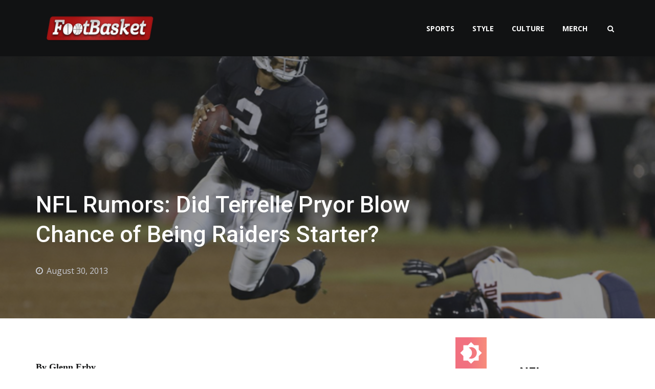

--- FILE ---
content_type: text/html; charset=UTF-8
request_url: https://www.footbasket.com/2013/08/nfl-rumors-terrelle-pryor-starting-job-raiders.html
body_size: 31782
content:
<!DOCTYPE html>
<html class='v2' dir='ltr' xmlns='http://www.w3.org/1999/xhtml' xmlns:b='http://www.google.com/2005/gml/b' xmlns:data='http://www.google.com/2005/gml/data' xmlns:expr='http://www.google.com/2005/gml/expr' xmlns:fb='http://www.facebook.com/2008/fbml' xmlns:og='http://ogp.me/ns#'>
  <head>

	
<meta content='text/html; charset=UTF-8' http-equiv='Content-Type'/>
<meta content='blogger' name='generator'/>
<link href='https://www.footbasket.com/favicon.ico' rel='icon' type='image/x-icon'/>
<link href='https://www.footbasket.com/2013/08/nfl-rumors-terrelle-pryor-starting-job-raiders.html' rel='canonical'/>
<link rel="alternate" type="application/atom+xml" title="FootBasket - Atom" href="https://www.footbasket.com/feeds/posts/default" />
<link rel="alternate" type="application/rss+xml" title="FootBasket - RSS" href="https://www.footbasket.com/feeds/posts/default?alt=rss" />
<link rel="service.post" type="application/atom+xml" title="FootBasket - Atom" href="https://www.blogger.com/feeds/8417297001745332475/posts/default" />

<link rel="alternate" type="application/atom+xml" title="FootBasket - Atom" href="https://www.footbasket.com/feeds/2355720439164380526/comments/default" />
<!--Can't find substitution for tag [blog.ieCssRetrofitLinks]-->
<link href='https://blogger.googleusercontent.com/img/b/R29vZ2xl/AVvXsEiWCl2aOu7bYqoUoUJS5u2afo2WfIghdixNBLPDiEocgkCxDeQhbA5u5BihFV_RmDFpPnrVFFKVnv6C_T8cxGGi3kgvLDco8r1xn6bqMJuoXU1GZzSOwwNz42fu5zlpDS-OOCFyc5Bdy-We/s620/Screen+shot+2013-08-30+at+4.49.49+PM.png' rel='image_src'/>
<meta content='Did Terrelle Pryor blow his chances of being the Oakland Raiders starting quarterback in his poor preseason finale versus the Bears?' name='description'/>
<meta content='https://www.footbasket.com/2013/08/nfl-rumors-terrelle-pryor-starting-job-raiders.html' property='og:url'/>
<meta content='NFL Rumors: Did Terrelle Pryor Blow Chance of Being Raiders Starter? ' property='og:title'/>
<meta content='Did Terrelle Pryor blow his chances of being the Oakland Raiders starting quarterback in his poor preseason finale versus the Bears?' property='og:description'/>
<meta content='https://blogger.googleusercontent.com/img/b/R29vZ2xl/AVvXsEiWCl2aOu7bYqoUoUJS5u2afo2WfIghdixNBLPDiEocgkCxDeQhbA5u5BihFV_RmDFpPnrVFFKVnv6C_T8cxGGi3kgvLDco8r1xn6bqMJuoXU1GZzSOwwNz42fu5zlpDS-OOCFyc5Bdy-We/w1200-h630-p-k-no-nu/Screen+shot+2013-08-30+at+4.49.49+PM.png' property='og:image'/>
<meta content='article' property='og:type'/>
<meta content='FootBasket' property='og:site_name'/>
<meta content='170908736301730' property='fb:admins'/>
<meta content='https://www.facebook.com/footbasket' property='article:author'/>
<meta content='FootBasket: NFL Rumors: Did Terrelle Pryor Blow Chance of Being Raiders Starter? ' property='og:title'/>
<meta content='https://www.footbasket.com/2013/08/nfl-rumors-terrelle-pryor-starting-job-raiders.html' property='og:url'/>
<meta content='176478676027646 ' property='fb:app_id'/>
<meta content='footbasket' property='og:site_name'/>
<meta content='http://www.facebook.com/footbasket' property='fb:admins'/>
<meta content='article' property='og:type'/>
<meta content='en_US' property='og:locale'/>
<meta content='width=device-width, initial-scale=1, maximum-scale=1' name='viewport'/>
<meta content='176478676027646' property='fb:app_id'/>
<meta content='1357135814' property='fb:admins'/>
<link href='https://fonts.googleapis.com/css?family=Open+Sans:400,400i,700|Roboto:400,500,700' rel='stylesheet'/>
<link crossorigin='anonymous' href='https://maxcdn.bootstrapcdn.com/font-awesome/4.6.3/css/font-awesome.min.css' integrity='sha384-T8Gy5hrqNKT+hzMclPo118YTQO6cYprQmhrYwIiQ/3axmI1hQomh7Ud2hPOy8SP1' rel='stylesheet'/>
<title>
NFL Rumors: Did Terrelle Pryor Blow Chance of Being Raiders Starter?  | FootBasket
</title>
<style>
  p.thumSnippet{display: none}
  a.fpLabel{display: none}
  span.post-comment-num{display: none}
  span.fn{display:none}
/*! normalize.css v4.1.1 | MIT License | github.com/necolas/normalize.css */
html{font-family:sans-serif;-ms-text-size-adjust:100%;-webkit-text-size-adjust:100%}body{margin:0}article,aside,details,/* 1 */
figcaption,figure,footer,header,main,/* 2 */
menu,nav,section,summary{display:block}audio,canvas,progress,video{display:inline-block}audio:not([controls]){display:none;height:0}progress{vertical-align:baseline}template,/* 1 */
[hidden]{display:none}a{background-color:transparent;-webkit-text-decoration-skip:objects}a:active,a:hover{outline-width:0}abbr[title]{border-bottom:none;text-decoration:underline;text-decoration:underline dotted}b,strong{font-weight:inherit;font-weight:bolder}dfn{font-style:italic}h1{font-size:2em;margin:.67em 0}mark{background-color:#ff0;color:#000}small{font-size:80%}sub,sup{font-size:75%;line-height:0;position:relative;vertical-align:baseline}sub{bottom:-.25em}sup{top:-.5em}img{border-style:none}svg:not(:root){overflow:hidden}code,kbd,pre,samp{font-family:monospace,monospace;font-size:1em}figure{margin:1em 40px}hr{box-sizing:content-box;height:0;overflow:visible}button,input,select,textarea{font:inherit;margin:0}optgroup{font-weight:700}button,input{overflow:visible}button,select{text-transform:none}button,html [type="button"],/* 1 */
[type="reset"],[type="submit"]{-webkit-appearance:button}button::-moz-focus-inner,[type="button"]::-moz-focus-inner,[type="reset"]::-moz-focus-inner,[type="submit"]::-moz-focus-inner{border-style:none;padding:0}button:-moz-focusring,[type="button"]:-moz-focusring,[type="reset"]:-moz-focusring,[type="submit"]:-moz-focusring{outline:1px dotted ButtonText}fieldset{border:1px solid silver;margin:0 2px;padding:.35em .625em .75em}legend{box-sizing:border-box;color:inherit;display:table;max-width:100%;padding:0;white-space:normal}textarea{overflow:auto}[type="checkbox"],[type="radio"]{box-sizing:border-box;padding:0}[type="number"]::-webkit-inner-spin-button,[type="number"]::-webkit-outer-spin-button{height:auto}[type="search"]{-webkit-appearance:textfield;outline-offset:-2px}[type="search"]::-webkit-search-cancel-button,[type="search"]::-webkit-search-decoration{-webkit-appearance:none}::-webkit-input-placeholder{color:inherit;opacity:.54}::-webkit-file-upload-button{-webkit-appearance:button;font:inherit}


/*!
 * Bootstrap v3.3.7 (http://getbootstrap.com)
 * Copyright 2011-2016 Twitter, Inc.
 * Licensed under MIT (https://github.com/twbs/bootstrap/blob/master/LICENSE)
 */
.container{margin-right:auto;margin-left:auto;padding-left:15px;padding-right:15px}@media (min-width: 768px){.container{width:750px}}@media (min-width: 992px){.container{width:970px}}@media (min-width: 1200px){.container{width:1170px}}.container-fluid{margin-right:auto;margin-left:auto;padding-left:15px;padding-right:15px}.row{margin-left:-15px;margin-right:-15px}.col-xs-1,.col-sm-1,.col-md-1,.col-lg-1,.col-xs-2,.col-sm-2,.col-md-2,.col-lg-2,.col-xs-3,.col-sm-3,.col-md-3,.col-lg-3,.col-xs-4,.col-sm-4,.col-md-4,.col-lg-4,.col-xs-5,.col-sm-5,.col-md-5,.col-lg-5,.col-xs-6,.col-sm-6,.col-md-6,.col-lg-6,.col-xs-7,.col-sm-7,.col-md-7,.col-lg-7,.col-xs-8,.col-sm-8,.col-md-8,.col-lg-8,.col-xs-9,.col-sm-9,.col-md-9,.col-lg-9,.col-xs-10,.col-sm-10,.col-md-10,.col-lg-10,.col-xs-11,.col-sm-11,.col-md-11,.col-lg-11,.col-xs-12,.col-sm-12,.col-md-12,.col-lg-12{position:relative;min-height:1px;padding-left:15px;padding-right:15px}.col-xs-1,.col-xs-2,.col-xs-3,.col-xs-4,.col-xs-5,.col-xs-6,.col-xs-7,.col-xs-8,.col-xs-9,.col-xs-10,.col-xs-11,.col-xs-12{float:left}.col-xs-12{width:100%}.col-xs-11{width:91.66666667%}.col-xs-10{width:83.33333333%}.col-xs-9{width:75%}.col-xs-8{width:66.66666667%}.col-xs-7{width:58.33333333%}.col-xs-6{width:50%}.col-xs-5{width:41.66666667%}.col-xs-4{width:33.33333333%}.col-xs-3{width:25%}.col-xs-2{width:16.66666667%}.col-xs-1{width:8.33333333%}.col-xs-pull-12{right:100%}.col-xs-pull-11{right:91.66666667%}.col-xs-pull-10{right:83.33333333%}.col-xs-pull-9{right:75%}.col-xs-pull-8{right:66.66666667%}.col-xs-pull-7{right:58.33333333%}.col-xs-pull-6{right:50%}.col-xs-pull-5{right:41.66666667%}.col-xs-pull-4{right:33.33333333%}.col-xs-pull-3{right:25%}.col-xs-pull-2{right:16.66666667%}.col-xs-pull-1{right:8.33333333%}.col-xs-pull-0{right:auto}.col-xs-push-12{left:100%}.col-xs-push-11{left:91.66666667%}.col-xs-push-10{left:83.33333333%}.col-xs-push-9{left:75%}.col-xs-push-8{left:66.66666667%}.col-xs-push-7{left:58.33333333%}.col-xs-push-6{left:50%}.col-xs-push-5{left:41.66666667%}.col-xs-push-4{left:33.33333333%}.col-xs-push-3{left:25%}.col-xs-push-2{left:16.66666667%}.col-xs-push-1{left:8.33333333%}.col-xs-push-0{left:auto}.col-xs-offset-12{margin-left:100%}.col-xs-offset-11{margin-left:91.66666667%}.col-xs-offset-10{margin-left:83.33333333%}.col-xs-offset-9{margin-left:75%}.col-xs-offset-8{margin-left:66.66666667%}.col-xs-offset-7{margin-left:58.33333333%}.col-xs-offset-6{margin-left:50%}.col-xs-offset-5{margin-left:41.66666667%}.col-xs-offset-4{margin-left:33.33333333%}.col-xs-offset-3{margin-left:25%}.col-xs-offset-2{margin-left:16.66666667%}.col-xs-offset-1{margin-left:8.33333333%}.col-xs-offset-0{margin-left:0}@media (min-width: 768px){.col-sm-1,.col-sm-2,.col-sm-3,.col-sm-4,.col-sm-5,.col-sm-6,.col-sm-7,.col-sm-8,.col-sm-9,.col-sm-10,.col-sm-11,.col-sm-12{float:left}.col-sm-12{width:100%}.col-sm-11{width:91.66666667%}.col-sm-10{width:83.33333333%}.col-sm-9{width:75%}.col-sm-8{width:66.66666667%}.col-sm-7{width:58.33333333%}.col-sm-6{width:50%}.col-sm-5{width:41.66666667%}.col-sm-4{width:33.33333333%}.col-sm-3{width:25%}.col-sm-2{width:16.66666667%}.col-sm-1{width:8.33333333%}.col-sm-pull-12{right:100%}.col-sm-pull-11{right:91.66666667%}.col-sm-pull-10{right:83.33333333%}.col-sm-pull-9{right:75%}.col-sm-pull-8{right:66.66666667%}.col-sm-pull-7{right:58.33333333%}.col-sm-pull-6{right:50%}.col-sm-pull-5{right:41.66666667%}.col-sm-pull-4{right:33.33333333%}.col-sm-pull-3{right:25%}.col-sm-pull-2{right:16.66666667%}.col-sm-pull-1{right:8.33333333%}.col-sm-pull-0{right:auto}.col-sm-push-12{left:100%}.col-sm-push-11{left:91.66666667%}.col-sm-push-10{left:83.33333333%}.col-sm-push-9{left:75%}.col-sm-push-8{left:66.66666667%}.col-sm-push-7{left:58.33333333%}.col-sm-push-6{left:50%}.col-sm-push-5{left:41.66666667%}.col-sm-push-4{left:33.33333333%}.col-sm-push-3{left:25%}.col-sm-push-2{left:16.66666667%}.col-sm-push-1{left:8.33333333%}.col-sm-push-0{left:auto}.col-sm-offset-12{margin-left:100%}.col-sm-offset-11{margin-left:91.66666667%}.col-sm-offset-10{margin-left:83.33333333%}.col-sm-offset-9{margin-left:75%}.col-sm-offset-8{margin-left:66.66666667%}.col-sm-offset-7{margin-left:58.33333333%}.col-sm-offset-6{margin-left:50%}.col-sm-offset-5{margin-left:41.66666667%}.col-sm-offset-4{margin-left:33.33333333%}.col-sm-offset-3{margin-left:25%}.col-sm-offset-2{margin-left:16.66666667%}.col-sm-offset-1{margin-left:8.33333333%}.col-sm-offset-0{margin-left:0}}@media (min-width: 992px){.col-md-1,.col-md-2,.col-md-3,.col-md-4,.col-md-5,.col-md-6,.col-md-7,.col-md-8,.col-md-9,.col-md-10,.col-md-11,.col-md-12{float:left}.col-md-12{width:100%}.col-md-11{width:91.66666667%}.col-md-10{width:83.33333333%}.col-md-9{width:75%}.col-md-8{width:66.66666667%}.col-md-7{width:58.33333333%}.col-md-6{width:50%}.col-md-5{width:41.66666667%}.col-md-4{width:33.33333333%}.col-md-3{width:25%}.col-md-2{width:16.66666667%}.col-md-1{width:8.33333333%}.col-md-pull-12{right:100%}.col-md-pull-11{right:91.66666667%}.col-md-pull-10{right:83.33333333%}.col-md-pull-9{right:75%}.col-md-pull-8{right:66.66666667%}.col-md-pull-7{right:58.33333333%}.col-md-pull-6{right:50%}.col-md-pull-5{right:41.66666667%}.col-md-pull-4{right:33.33333333%}.col-md-pull-3{right:25%}.col-md-pull-2{right:16.66666667%}.col-md-pull-1{right:8.33333333%}.col-md-pull-0{right:auto}.col-md-push-12{left:100%}.col-md-push-11{left:91.66666667%}.col-md-push-10{left:83.33333333%}.col-md-push-9{left:75%}.col-md-push-8{left:66.66666667%}.col-md-push-7{left:58.33333333%}.col-md-push-6{left:50%}.col-md-push-5{left:41.66666667%}.col-md-push-4{left:33.33333333%}.col-md-push-3{left:25%}.col-md-push-2{left:16.66666667%}.col-md-push-1{left:8.33333333%}.col-md-push-0{left:auto}.col-md-offset-12{margin-left:100%}.col-md-offset-11{margin-left:91.66666667%}.col-md-offset-10{margin-left:83.33333333%}.col-md-offset-9{margin-left:75%}.col-md-offset-8{margin-left:66.66666667%}.col-md-offset-7{margin-left:58.33333333%}.col-md-offset-6{margin-left:50%}.col-md-offset-5{margin-left:41.66666667%}.col-md-offset-4{margin-left:33.33333333%}.col-md-offset-3{margin-left:25%}.col-md-offset-2{margin-left:16.66666667%}.col-md-offset-1{margin-left:8.33333333%}.col-md-offset-0{margin-left:0}}@media (min-width: 1200px){.col-lg-1,.col-lg-2,.col-lg-3,.col-lg-4,.col-lg-5,.col-lg-6,.col-lg-7,.col-lg-8,.col-lg-9,.col-lg-10,.col-lg-11,.col-lg-12{float:left}.col-lg-12{width:100%}.col-lg-11{width:91.66666667%}.col-lg-10{width:83.33333333%}.col-lg-9{width:75%}.col-lg-8{width:66.66666667%}.col-lg-7{width:58.33333333%}.col-lg-6{width:50%}.col-lg-5{width:41.66666667%}.col-lg-4{width:33.33333333%}.col-lg-3{width:25%}.col-lg-2{width:16.66666667%}.col-lg-1{width:8.33333333%}.col-lg-pull-12{right:100%}.col-lg-pull-11{right:91.66666667%}.col-lg-pull-10{right:83.33333333%}.col-lg-pull-9{right:75%}.col-lg-pull-8{right:66.66666667%}.col-lg-pull-7{right:58.33333333%}.col-lg-pull-6{right:50%}.col-lg-pull-5{right:41.66666667%}.col-lg-pull-4{right:33.33333333%}.col-lg-pull-3{right:25%}.col-lg-pull-2{right:16.66666667%}.col-lg-pull-1{right:8.33333333%}.col-lg-pull-0{right:auto}.col-lg-push-12{left:100%}.col-lg-push-11{left:91.66666667%}.col-lg-push-10{left:83.33333333%}.col-lg-push-9{left:75%}.col-lg-push-8{left:66.66666667%}.col-lg-push-7{left:58.33333333%}.col-lg-push-6{left:50%}.col-lg-push-5{left:41.66666667%}.col-lg-push-4{left:33.33333333%}.col-lg-push-3{left:25%}.col-lg-push-2{left:16.66666667%}.col-lg-push-1{left:8.33333333%}.col-lg-push-0{left:auto}.col-lg-offset-12{margin-left:100%}.col-lg-offset-11{margin-left:91.66666667%}.col-lg-offset-10{margin-left:83.33333333%}.col-lg-offset-9{margin-left:75%}.col-lg-offset-8{margin-left:66.66666667%}.col-lg-offset-7{margin-left:58.33333333%}.col-lg-offset-6{margin-left:50%}.col-lg-offset-5{margin-left:41.66666667%}.col-lg-offset-4{margin-left:33.33333333%}.col-lg-offset-3{margin-left:25%}.col-lg-offset-2{margin-left:16.66666667%}.col-lg-offset-1{margin-left:8.33333333%}.col-lg-offset-0{margin-left:0}}.clearfix:before,.clearfix:after,.container:before,.container:after,.container-fluid:before,.container-fluid:after,.row:before,.row:after{content:" ";display:table}.clearfix:after,.container:after,.container-fluid:after,.row:after{clear:both}.center-block{display:block;margin-left:auto;margin-right:auto}.pull-right{float:right!important}.pull-left{float:left!important}.hide{display:none!important}.show{display:block!important}.invisible{visibility:hidden}.text-hide{font:0/0 a;color:transparent;text-shadow:none;background-color:transparent;border:0}.hidden{display:none!important}.affix{position:fixed}
/*
~~~~~~~~~~~
= LAYOUT =
~~~~~~~~~~~
*/
/*TOP NAV*/
#topNavWrap {
    font-size: 0;}
#logoWrap, #topMenuWrap {
    float: none;
    display: inline-block;
    vertical-align: middle;
	font-size: 14px;
}
#logoWrap {
    padding-top: 10px;
    padding-bottom: 10px;
}
#header-inner img {
    max-height: 50px;
	width: auto;
    display: initial !important;
}
#header-inner a {
    display: initial !important;
}
#topMenuWrap {
    text-align: right;
}

/*MAIN WRAP*/
#mainBodyWrap {
    padding: 70px 0; 
}
#mainContentWrap {
    padding-right: 30px;
}
#sidebarWrap {
    padding-left: 30px;
}
.footerCol:nth-child(2) {
	padding-right: 35px;
	padding-left: 35px;
}
.footerCol:first-child {
    padding-right: 55px;
}
.footerCol:last-child {
    padding-left: 55px;
}
  .dropdownMenu > li > a:hover {color:red;}
  
</style>
<style id='page-skin-1' type='text/css'><!--
/*
~~~~~~~~~~~~~~~~~~~~~~~~
= VARIABLE DEFINITIONS =
~~~~~~~~~~~~~~~~~~~~~~~~
<Variable name="body.background" description="Body Background" type="background"
color="#ffffff" default="$(color) none repeat scroll top left"/>
<Variable name="keycolor" description="Theme KeyColor" type="color"
default="#ea5631"/>
<Group description="Main Colors">
<Variable name="mainClr1" description="Main Color 1" type="color" default="#ea5631" />
<Variable name="mainClr1S" description="Main Color 1 Shade" type="color" default="#c14729" />
<Variable name="mainClr2" description="Main Color 2" type="color" default="#111213" />
<Variable name="mainClr2S" description="Main Color 2 Shade" type="color" default="#1a1b1d" />
</Group>
<Group description="Fonts" >
<Variable name="bodyFont" description="Body Font" type="font" default="16px 'Open Sans',sans-serif" />
<Variable name="headsFont" description="Heads Font" type="font" default="18px 'Roboto',sans-serif" />
</Group>
<Group description="Links">
<Variable name="lnksClr" description="Links Color" type="color" default="#e00000"/>
<Variable name="lnksHClr" description="Links Hover Color" type="color" default="#e00000"/>
</Group>
<Group description="Text Color" selector="body">
<Variable name="txtClr" description="Text Color" type="color" default="#666666" />
<Variable name="TxtHeadsClr" description="Heads Text Color" type="color" default="#111111" />
</Group>
<Group description="Top Navigation Bar" selector="#topNavWrap">
<Variable name="topNavBG" description="Background" type="color" default="#111213" />
<Variable name="topNavTxtClr" description="Logo Text color" type="color" default="#ffffff" />
<Variable name="menuTxtClr" description="Menu Text Color" type="color" default="#ffffff" />
<Variable name="dropDownMenuTxtClr" description="Dropdown Menu Text Color" type="color" default="#ffffff" />
</Group>
<Group description="Featued Posts" selector="#featuredPostsWrap ">
<Variable name="fpBG" description="Background" type="color" default="#1a1b1d" />
<Variable name="fpTxtClr" description="Post Title Color" type="color" default="#ffffff" />
</Group>
<Group description="Main Body" selector="#mainBodyWrap ">
<Variable name="bodyBG" description="Background Color" type="color" default="#ffffff"/>
</Group>
<Group description="Posts" selector="#mainBodyWrap ">
<Variable name="PostTitleClr" description="Post Title Color" type="color" default="#111111"/>
<Variable name="postDataClr" description="Post Data Color" type="color" default="#9c9ea2"/>
</Group>
<Group description="Footer" selector="#footerWrap">
<Variable name="footerBG" description="Background" type="color" default="#1a1b1d"/>
<Variable name="footerHTxtClr" description="Headers Text Color" type="color" default="#ffffff" />
<Variable name="footerTxtClr" description="Text Color" type="color" default="#929294" />
<Variable name="footerLnkTxtClr" description="Link Text Color" type="color" default="#b7b7b9" />
<Variable name="footerLnkTxtHClr" description="Link Text Hover Color" type="color" default="#b7b7b9" />
</Group>
<Group description="Copyrights" selector="#copyrightWrap">
<Variable name="copyrightBG" description="Background" type="color" default="#111213"/>
<Variable name="copyrightTxtClr" description="Text Color" type="color" default="#5d5f65" />
<Variable name="copyrightLnkTxtClr" description="Link Text Color" type="color" default="#e00000" />
</Group>
<Group description="Socila Buttons" selector="#socialIcons">
<Variable name="socialBtsClr" description="Color" type="color" default="#5d5f65" />
<Variable name="socialBtsHvrClr" description="Hover Color" type="color" default="#e00000" />
</Group>
<Group description="Forms" selector="form">
<Variable name="buttonClr" description="Buttons Bagground Color" type="color" default="#e00000" />
<Variable name="inputBorderClr" description="Input Border Color" type="color" default="#eeeeee" />
<Variable name="inputBorderClrFooter" description="Input Border Color In The Footer" type="color" default="#3f4044" />
</Group>
<Group description="Labels Widget" selector=".Label">
<Variable name="labelBGSidebar" description="Background In Sidebar" type="color" default="#eeeff3" />
<Variable name="labelTxtClrSidebar" description="Text Color In Sidebar" type="color" default="#111213" />
<Variable name="labelBGFooter" description="Background In Footer" type="color" default="#26282b" />
<Variable name="labelTxtClrFooter" description="Text Color In Footer" type="color" default="#b7b7b9" />
</Group>
*/
body#layout *{overflow:hidden}body#layout #logoWrap{width:30%;float:left}body#layout #topMenuWrap{width:70%;float:left}body#layout #mainContentWrap{width:70%;float:left}body#layout #sidebarWrap{width:30%;float:left}body#layout .footerCol{width:33.333333333333%;float:left}body#layout div.section{margin:10px 5px!important}#translation{display:none}body#layout #translation{display:block;width:30%}body{font:16px 'Open Sans',sans-serif;line-height:1.7;color:#111213;background-color:#ffffff;background:#ffffff none repeat scroll top left}*{-webkit-box-sizing:border-box;-moz-box-sizing:border-box;box-sizing:border-box}:before,:after{-webkit-box-sizing:border-box;-moz-box-sizing:border-box;box-sizing:border-box}input,button,select,textarea{font-family:inherit;font-size:inherit;line-height:inherit}a:focus{outline:5px auto -webkit-focus-ring-color;outline-offset:-2px}figure{margin:0}img{vertical-align:middle;max-width:100%;height:auto}.quickedit{display:none!important}a{color:#e00000;text-decoration:none;transition:all .4s ease;-webkit-transition:all .3s ease;-moz-transition:all .3s ease;-o-transition:all .3s ease}a:hover,a:focus{color:#7f0000;text-decoration:none;transition:all .3s ease;-webkit-transition:all .3s ease;-moz-transition:all .3s ease;-o-transition:all .3s ease}h1,h2,h3,h4,h5,h6{font:18px 'Roboto',sans-serif;font-weight:500;line-height:1.3;color:#111111}h1,h2,h3{margin-top:20px;margin-bottom:10px}h4,h5,h6{margin-top:10px;margin-bottom:10px}h1,.h1{font-size:36px}h2,.h2{font-size:30px}h3,.h3{font-size:24px}h4,.h4{font-size:18px}h5,.h5{font-size:14px}h6,.h6{font-size:12px}p{margin:0 0 10px}blockquote{margin:25px 0;padding:30px;font-size:140%;color:#929292;border-top:1px solid #eee;border-bottom:1px solid #eee}blockquote i{font-size:75%;color:#b5b5b5}table{border-collapse:collapse}.post-body td,th{padding:10px 15px;border:1px solid #eee;border-collapse:collapse}input[type="text"],input[type="submit"],input[type="button"],button,textarea{border:1px solid #eeeeee;padding:10px;width:100%;max-width:400px}input[type="submit"],input[type="button"],button{border:0;background:#e00000;color:#fff;transition:all .3s ease;-webkit-transition:all .3s ease;-moz-transition:all .3s ease;-o-transition:all .3s ease}input[type="submit"]:hover,input[type="button"]:hover,button:hover{background:#7f0000;transition:all .3s ease;-webkit-transition:all .3s ease;-moz-transition:all .3s ease;-o-transition:all .3s ease}#footer input[type="text"],#footer textarea{color:#fff;background:transparent;border:1px solid #3f4044}.p404{font-size:50px;font-weight:700;color:#e00000}#topNavWrap{background:#111213;color:#fff}#logo,#logo a,#logo h1{color:#ffffff;text-transform:uppercase;margin:0}.dropdownMenu{list-style:none;padding:0}.dropdownMenu > li{display:inline-block;margin-right:15px;position:relative}.dropdownMenu > li:last-child{margin-right:0}.dropdownMenu > li a{color:#ffffff;text-transform:uppercase;font-weight:600}.dropdownMenu > li > a{padding:10px;display:block}.dropdownMenu > li > ul > li:first-child{display:none}.dropdownMenu > li > ul{position:absolute;top:130%;left:0;width:180px;list-style:none;padding:15px;margin:0;text-align:left;visibility:hidden;opacity:0;z-index:1000;background:#1a1b1d;transition:all .3s ease;-webkit-transition:all .3s ease;-moz-transition:all .3s ease;-o-transition:all .3s ease}.dropdownMenu > li:hover > ul{top:100%;visibility:visible;opacity:1;transition:all .3s ease;-webkit-transition:all .3s ease;-moz-transition:all .3s ease;-o-transition:all .3s ease}.dropdownMenu > li > ul a{padding:5px;display:block;font-weight:400}.dropdown > a:after{font-family:"FontAwesome";content:"\f107";margin-left:7px}.mainMenuIconWrab{font-size:20px;display:none;text-align:right;vertical-align:middle;float:none}.mainMenuIconWrab a{color:#ffffff}.mainMenuIconWrab a:hover{color:#ffffff}.mainMenuIconWrab .searchIcon{margin-left:10px}#featuredPostsWrap{display:none}#featuredPostsWrap .container-fluid,#featuredPostsWrap .col-md-4{padding-left:0;padding-right:0}.fPost{position:relative}.fPost > a{padding-top:120%;display:block;position:relative;background:#1a1b1d;background-size:cover;background-position:center}.fPostCon{position:absolute;width:100%;bottom:0;padding:0 15px 50px}.fpLabel{background:#e00000;color:#fff;padding:3px 5px;font-size:13px;text-transform:uppercase}.fpLabel:hover{color:#fff;text-decoration:underline}.fpOverlay{position:absolute;top:0;left:0;width:100%;height:100%;opacity:.75;background:rgba(0,0,0,0.3);background:-moz-linear-gradient(top,rgba(231,55,39,0) 0%,rgba(0,0,0,1) 100%);background:-webkit-gradient(left top,left bottom,color-stop(0%,rgba(231,55,39,0)),color-stop(100%,rgba(0,0,0,1)));background:-webkit-linear-gradient(top,rgba(231,55,39,0) 0%,rgba(0,0,0,1) 100%);background:-o-linear-gradient(top,rgba(231,55,39,0) 0%,rgba(0,0,0,1) 100%);background:-ms-linear-gradient(top,rgba(231,55,39,0) 0%,rgba(0,0,0,1) 100%);background:linear-gradient(to bottom,rgba(231,55,39,0) 0%,rgba(0,0,0,1) 100%);filter:progid:DXImageTransform.Microsoft.gradient(startColorstr='#e73727',endColorstr='#000000',GradientType=0);-webkit-box-shadow:inset 10px 0 28px -6px rgba(0,0,0,0.75);-moz-box-shadow:inset 10px 0 28px -6px rgba(0,0,0,0.75);box-shadow:inset 10px 0 28px -6px rgba(0,0,0,0.75);transition:all .3s ease;-webkit-transition:all .3s ease;-moz-transition:all .3s ease;-o-transition:all .3s ease}.fPost:hover .fpOverlay{opacity:.85;transition:all .3s ease;-webkit-transition:all .3s ease;-moz-transition:all .3s ease;-o-transition:all .3s ease}.fPostCon h2{color:#ffffff;font-size:35px;margin-top:10px}.post-title a{color:#111111}.post-title{margin-top:0}.postData,.post-author a{color:#9c9ea2;overflow:hidden}.postData > span{float:left;margin-right:15px;vertical-align:middle;line-height:45px}.post-author img{width:45px;margin-right:5px;border-radius:50%}.post-timestamp:before{content:"\f017";font-family:FontAwesome;margin-right:3px}.post-comment-num:before{content:"\f0e6";font-family:FontAwesome;margin-right:3px}.noAuthImg:before{content:"\f007";font-family:FontAwesome;margin-right:5px}.separator a{margin:0!important}#blog-pager{display:none}.status-msg-body{text-align:center;margin-bottom:20px;font-size:20px}.postTop{position:relative;padding-top:40%;background:#1a1b1d}.postTop .postData,.postTop .post-author a{color:#c9ccd4}.postopImg{position:absolute;top:0;left:0;width:100%;height:100%;background-size:cover;background-position:center;opacity:.55}.postTopCon{position:absolute;width:100%;bottom:70px}.postTopTitle{max-width:800px;color:#fff;font-size:45px;margin-bottom:20px}.post-footer-line{margin-top:50px}.post-labels{display:block}.post-labels a{background:#eeeff3;color:inherit;padding:5px 10px;display:inline-block;margin-right:10px;font-size:15px}.post-labels a:before{content:"\f02b";font-family:FontAwesome;margin-right:5px}.relatedPosts > h2{text-transform:uppercase;font-size:24px;margin-bottom:20px}.relatedPosts .row:first-child{margin-bottom:30px}.relatedPost{overflow:hidden}.relatedPost > a{padding-top:62.5%;display:block;position:relative;background:#111213;overflow:hidden}.relatedPostImg{position:absolute;top:0;left:0;width:100%;opacity:.6;-webkit-backface-visibility:hidden;transition:all .3s ease;-webkit-transition:all .3s ease;-moz-transition:all .3s ease;-o-transition:all .3s ease}.relatedPost > a:hover .relatedPostImg{opacity:.7;transition:all .3s ease;-webkit-transition:all .3s ease;-moz-transition:all .3s ease;-o-transition:all .3s ease}.relatedPostTitle{position:absolute;bottom:0;width:100%;padding:15px;color:#fff;font-size:22px}.static_page .postTopTitle{width:100%;max-width:100%;text-align:center}.static_page .noPostImg{padding-top:25%}.static_page .postTopCon{top:50%;-ms-transform:translateY(-50%);-webkit-transform:translateY(-50%);transform:translateY(-50%);bottom:initial}.shareButtons a{display:inline-block;margin-right:10px;width:100px;height:40px;line-height:40px;text-align:center;font-size:20px;color:#fff;transition:all .3s ease;-webkit-transition:all .3s ease;-moz-transition:all .3s ease;-o-transition:all .3s ease}.shareButtons a:hover{transition:all .3s ease;-webkit-transition:all .3s ease;-moz-transition:all .3s ease;-o-transition:all .3s ease}.shareButtons .facebook{background:#3b5998}.shareButtons .facebook:hover{background:#2f4779}.shareButtons .twitter{background:#55acee}.shareButtons .twitter:hover{background:#4994ce}.shareButtons .google{background:#dd4b39;margin-right:0}.shareButtons .google:hover{background:#bb4031}.postThum{margin-bottom:50px}.thumImgBG{padding-top:66.6%;background:#000;position:relative;overflow:hidden;background-size:cover}.thumImgOverlay{position:absolute;top:0;left:0;width:100%;height:100%;background:#000;opacity:0;transition:all .3s ease;-webkit-transition:all .3s ease;-moz-transition:all .3s ease;-o-transition:all .3s ease}.thumImgOverlay:hover{transition:all .3s ease;-webkit-transition:all .3s ease;-moz-transition:all .3s ease;-o-transition:all .3s ease;opacity:.2}.thumTitle a{font-size:30px}.thumSnippet{margin-bottom:15px}.thumData > span{line-height:inherit}.loadMorePosts{text-align:center;margin-top:50px;display:none}.loadMorePosts a{display:inline-block;padding:10px 15px;color:#fff;background:#e00000}.loadMorePosts a:hover{background:#7f0000;transition:all .4s ease-in-out;-webkit-transition:all .4s ease-in-out;-moz-transition:all .4s ease-in-out;-o-transition:all .4s ease-in-out}#loader{text-align:center;margin-top:50px}#sidebar .widget{margin-bottom:50px}.widget > h2{font-size:24px;text-transform:uppercase;margin-bottom:20px}.popular-posts ul{list-style:none;padding:0}.popular-posts ul li{margin-bottom:30px}.popular-posts .item-thumbnail{float:left;margin-right:20px}.popular-posts .item-title a{color:inherit}.popular-posts .item-snippet{display:none}.Label ul{padding:0}.cloud-label-widget-content{font-size:15px}.cloud-label-widget-content > span{display:inline-block;background:#eeeff3;margin:0 10px 10px 0}#footer .cloud-label-widget-content > span{background:#26282b}.cloud-label-widget-content a{display:inline-block;padding:8px 15px;color:#666666;font-size:13px;text-transform:uppercase}.cloud-label-widget-content .label-count{display:inline-block;padding-right:15px;margin-left:-15px}.list-label-widget-content ul{list-style-type:none}.list-label-widget-content a{color:inherit}.list-label-widget-content li{margin-bottom:10px;line-height:30px}.list-label-widget-content li:before{content:"\f105";font-family:FontAwesome;color:#b5b5b5;margin-right:15px}.list-label-widget-content li > span:last-child{float:right;background:#eeeff3;color:#666666;height:30px;width:30px;text-align:center;border-radius:50%}#footer .list-label-widget-content li:before{color:#656565}#footer .list-label-widget-content li > span:last-child{background:#26282b;color:#b7b7b9}.FollowByEmail td{width:100%;display:block}.follow-by-email-submit{margin-top:10px}.ContactForm form,.FollowByEmail form{max-width:400px;margin-right:auto;margin-left:auto}#comments > h2{text-transform:uppercase;font-size:24px;margin-bottom:20px}#comment-actions{background:transparent;border:0;padding:0;position:absolute;height:25px}#comments .blogger-comment-icon,.blogger-comment-icon{line-height:16px;background:url(/img/b16-rounded.gif) left no-repeat;padding-left:20px}#comments .openid-comment-icon,.openid-comment-icon{line-height:16px;background:url(/img/openid16-rounded.gif) left no-repeat;padding-left:20px}#comments .anon-comment-icon,.anon-comment-icon{line-height:16px;background:url(/img/anon16-rounded.gif) left no-repeat;padding-left:20px}.comment-form{clear:both;_width:410px}.comment-link{white-space:nowrap}.paging-control-container{float:right;margin:0 6px 0 0;font-size:80%}.unneeded-paging-control{visibility:hidden}#comments-block .avatar-image-container img{-ms-interpolation-mode:bicubic;border:1px solid #ccc;float:right}#comments-block .avatar-image-container.avatar-stock img{border-width:0;padding:1px}#comments-block .avatar-image-container{height:37px;left:-45px;position:absolute;width:37px}#comments-block.avatar-comment-indent{margin-left:45px;position:relative}#comments-block.avatar-comment-indent dd{margin-left:0}iframe.avatar-hovercard-iframe{border:0 none;padding:0;width:25em;height:9.4em;margin:.5em}.comments{clear:both;margin-top:10px;margin-bottom:0}.comments .comments-content{margin-bottom:16px}.comments .comment .comment-actions a{padding-right:5px;padding-top:5px}.comments .comment .comment-actions a:hover{text-decoration:underline}.comments .comments-content .comment-thread ol{list-style-type:none;padding:0;text-align:left}.comments .comments-content .inline-thread{padding:.5em 1em}.comments .comments-content .comment-thread{margin:8px 0}.comments .comments-content .comment-thread:empty{display:none}.comments .comments-content .comment-replies{margin-left:36px;margin-top:1em}.comments .comments-content .comment{margin-bottom:16px;padding-bottom:8px}.comments .comments-content .comment:first-child{padding-top:16px}.comments .comments-content .comment:last-child{border-bottom:0;padding-bottom:0}.comments .comments-content .comment-body{position:relative}.comments .comments-content .user{font-style:normal;font-weight:700}.comments .comments-content .icon.blog-author{display:inline-block;height:18px;margin:0 0 -4px 6px;width:18px}.comments .comments-content .datetime{margin-left:6px}.comments .comments-content .comment-header,.comments .comments-content .comment-content{margin:0 0 8px}.comments .comments-content .comment-content{text-align:justify}.comments .comments-content .owner-actions{position:absolute;right:0;top:0}.comments .comments-replybox{border:none;height:250px;width:100%}.comments .comment-replybox-single{margin-left:48px;margin-top:5px}.comments .comment-replybox-thread{margin-top:5px}.comments .comments-content .loadmore a{display:block;padding:10px 16px;text-align:center}.comments .thread-toggle{cursor:pointer;display:inline-block}.comments .continue{cursor:pointer}.comments .continue a{display:block;font-weight:700;padding:.5em}.comments .comments-content .loadmore{cursor:pointer;margin-top:3em;max-height:3em}.comments .comments-content .loadmore.loaded{max-height:0;opacity:0;overflow:hidden}.comments .thread-chrome.thread-collapsed{display:none}.comments .thread-toggle{display:inline-block}.comments .thread-toggle .thread-arrow{margin-right:10px}.comments .thread-expanded .thread-arrow:before{content:"\f107";font-family:FontAwesome}.comments .thread-collapsed .thread-arrow:before{content:"\f105";font-family:FontAwesome}.comments .avatar-image-container{float:left;max-height:36px;overflow:hidden;width:36px}.comments .avatar-image-container img{max-width:36px}.comments .comment-block{margin-left:48px;position:relative}@media screen and (max-device-width:480px){.comments .comments-content .comment-replies{margin-left:0}}table.tr-caption-container{padding:4px;margin-bottom:.5em}td.tr-caption{font-size:80%}.icon-action{border-style:none!important;margin:0 0 0 .5em !important;vertical-align:middle}.comment-action-icon{width:13px;height:13px;margin-top:3px}.delete-comment-icon{background:url(/img/icon_delete13.gif) no-repeat left;padding:7px}#comment-popup{position:absolute;visibility:hidden;width:100px;height:20px}.user a{color:#111;float:left;font-size:17px}.datetime{font-size:15px;display:block}.datetime a{color:#9c9ea2}.comments .comments-content .user{display:block;overflow:hidden;margin-bottom:10px}.comments .comments-content .icon.blog-author{display:none}.comment-header{overflow:hidden}.comment-actions a,.continue a{color:#9c9ea2;font-size:15px;margin-right:10px}.comments .avatar-image-container img{max-width:50px}.comments .avatar-image-container{max-height:50px;overflow:hidden;width:50px;height:50px;background-image:url(https://blogger.googleusercontent.com/img/b/R29vZ2xl/AVvXsEjdp5CndjL5BalmDhDnCWDiTErCkCzhUW1wnt1mirLeMcitdirHypq5AR1wjvkZX7DzxK2nrKr4ZyiqjlOPRD83xgY5KM4OA64CFwsY79bAsjEWE5X-XEnj6OiI1YtHDo3JAkrkSWVZpFM/s50/user-alt-128.png);background-size:cover}.comments .comment-block{margin-left:65px}.comments .comments-content .comment-thread{margin:30px 0}.comment-actions{display:block;margin-top:20px}.comment-actions > a:before,.continue a:before{content:"\f112";font-family:FontAwesome;margin-right:5px}.comments .comments-content .comment-header{margin-bottom:15px}.comments{margin-top:50px}#topAd,#bottomAd{text-align:center}#topAd .widget{margin-top:70px}#bottomAd .widget{margin-bottom:70px}#footerWrap{background:#1a1b1d;padding:50px 0;color:#929294}#footerWrap a{color:#b7b7b9}#footerWrap .widget > h2{color:#ffffff}#copyrightWrap{background:#111213;border-top:1px solid #000;color:#5d5f65;line-height:35px}#copyright{padding-top:25px;padding-bottom:25px}#copyrightWrap p{margin-bottom:0}#socialIcons{text-align:right}#socialIcons a{display:inline-block;width:35px;height:35px;line-height:35px;font-size:20px;color:#7f0000;text-align:center;margin-left:5px}#socialIcons a:hover{color:#e00000}#searchWrap{position:fixed;z-index:1000000;background:rgba(0,0,0,0.85);width:100%;height:100%;visibility:hidden;opacity:0;transition:all .3s ease;-webkit-transition:all .3s ease;-moz-transition:all .3s ease;-o-transition:all .3s ease}.closeSearch{position:fixed;padding:10px 19px;background:#e00000;color:#fff;font-size:20px;top:20px;left:20px}.openSearch{visibility:visible!important;opacity:1!important;transition:all .3s ease;-webkit-transition:all .3s ease;-moz-transition:all .3s ease;-o-transition:all .3s ease}#searchBar{border:0;background:rgba(0,0,0,0);width:100%;position:absolute;top:45%;font-size:40px;text-align:center;color:#fff;max-width:none}#searchBar:focus{outline:none}
#header-inner img {
max-height: 90px;}
/* Recent posts by labels
--------------------------------- */
img.label_thumb{
float:left;
margin-right:10px !important;
height:65px; /* Thumbnail height */
width:65px; /* Thumbnail width */
border: 1px solid #fff;
-webkit-border-radius: 10px;
-moz-border-radius: 10px;
border-radius: 10px;
-webkit-box-shadow: 0 1px 1px rgba(0, 0, 0, .4);
-moz-box-shadow: 0 1px 1px rgba(0, 0, 0, .4);
box-shadow: 0 1px 1px rgba(0, 0, 0, .4);
}
#label_with_thumbs {
float: left;
width: 100%;
min-height: 70px;
margin: 0px 10px 2px 0px;
padding: 0;
}
ul#label_with_thumbs li {
padding:8px 0;
min-height:65px;
margin-bottom:0px;
border-bottom: 1px dotted #999999;
}
#label_with_thumbs li{
list-style: none ;
padding-left:0px !important;
}
#label_with_thumbs a { text-transform: uppercase;}
#label_with_thumbs strong {padding-left:0px; }
#footerWrap a:hover{color:red;}
.loadMorePosts a {background: red;}#topNavWrap {
position: fixed;
z-index: 100000;
top: 0;
left: 0;
right: 0;
}
.post-body img { width:100%; height:auto; }
body::first-line {
font-size: 0;
}
#HTML11 {
display: none;
}
#HTML10 {
display: none;
}
#HTML19 {
display: none;
}
#HTML9 {
display: none;
}
#HTML13 {
display: none;
}
#HTML18 {
display: none;
}
#HTML17 {
display: none;
}
#HTML14 {
display: none;
}
#HTML15 {
display: none;
}
#HTML16 {
display: none;
}
#HTML5 {
display: none;
}
#HTML6 {
display: none;
}
#HTML7 {
display: none;
}
/* Loading Page */
#page-loader{position:fixed!important;position:absolute;top:0;right:0;bottom:0;left:0;z-index:999999;background:#E5E5E5 url('https://blogger.googleusercontent.com/img/b/R29vZ2xl/AVvXsEjIWmH_abH-SXrAc_HA01Dn5QBw6RrFkjB3vIcOCAG1CEiTMsd4bjjDfy6b01V2XO83Rzv3xb25wnWIEvut1dfwclxohSq9DbXxblEw-B_DAaqHQTsKUeUom3vMuxzu1lhU7JarKjNuCDpu/s0/FootBasket-loading.gif') no-repeat 50% 50%;padding:1em 1.2em;display:none}
#sidebarWrap h1 {font-weight: bold; text-align: center}
#sidebarWrap h2 {font-weight: bold; text-align: center}
#sidebarWrap a:hover {color:#e00000!important}
#Blog1 a:hover {color:#C22D2D!important}
#Image3 h2 {text-align: center;}
#PopularPosts1 {font-weight: bold;}
#PopularPosts2 {font-weight: bold;}
/* Opacity effect by Tutes Inside */
.post img{
-webkit-transition: all 1s ease;
-moz-transition: all 1s ease;
-o-transition: all 1s ease;
-ms-transition: all 1s ease;
transition: all 1s ease;
}
.post img:hover {
opacity:0.7;
filter:alpha(opacity=50);
}
#sidebarWrap img{
-webkit-transition: all 1s ease;
-moz-transition: all 1s ease;
-o-transition: all 1s ease;
-ms-transition: all 1s ease;
transition: all 1s ease;
}
#sidebarWrap img:hover {
opacity:0.7;
filter:alpha(opacity=50);
}
#Blog1 {
font-family: "Georgia", Times, serif;
font-size: 18px;
}

--></style>
<style>
/*<![CDATA[*/
/*
~~~~~~~~~~~~~~
= RESPONSIVE =
~~~~~~~~~~~~~~
*/
@media screen and (max-width : 991px){.mainMenuIconWrab{display:inline-block}.dropdownMenu .searchIcon{display:none}#topMenuWrap{text-align:center;display:block}.dropdownMenu{display:none}.dropdownMenu > li{display:block}.dropdownMenu > li > ul{position:static;text-align:center;width:100%;visibility:visible;opacity:1;display:none}#mainContentWrap{margin-bottom:50px;padding-right:15px}#sidebarWrap{padding-left:15px}.post-title{margin-top:20px}.footerCol:last-child,.footerCol:nth-child(2),.footerCol:first-child{padding-right:15px;padding-left:15px}#copyrightWrap p,#socialIcons{text-align:center}#copyrightWrap p{margin-bottom:15px}}@media screen and (max-width : 850px){.fPostCon h2{font-size:25px}.rtl .fPostCon h2{font-size:20px}.postTop{padding-top:70%}}@media screen and (max-width : 750px){.postTopTitle{font-size:35px}}@media screen and (max-width : 650px){.postTopTitle{font-size:30px}h1,.h1{font-size:30px}h2,.h2{font-size:26px}h3,.h3{font-size:24px}}@media screen and (max-width : 600px){.fPostCon h2,.rtl .fPostCon h2{font-size:35px}#featuredPostsWrap .col-md-4{width:100%}.fPost > a{padding-top:85%}.relatedPost{width:100%;margin-bottom:30px}.relatedPosts .row:first-child{margin-bottom:0}.static_page .noPostImg{padding-top:50%}#searchBar{font-size:25px}}@media screen and (max-width : 550px){.postTopCon{bottom:20px}.postTopTitle{font-size:26px}h1,.h1{font-size:26px}h2,.h2{font-size:24px}h3,.h3{font-size:22px}.postTop .postData{display:none}#pd{display:block!important;margin-bottom:20px}#mainBodyWrap{padding-top:40px}.shareButtons a{width:50px}.thumTitle a{font-size:22px}.thumImgBG{padding-top:100%}}@media screen and (max-width : 350px){.fPostCon h2,.rtl .fPostCon h2{font-size:22px}}
/*]]>*/
</style>
<script>
var posts_no = 5;
var showpoststhumbs = true;
var posts_date = true;
var defaultnoimage="https://blogger.googleusercontent.com/img/b/R29vZ2xl/AVvXsEi5xptUlTVkaVSh41lX4nqbQUCUw_FPslgLs-NbpPLZIskTIZSPRI0xR2ZwrHCO8oOYcX1nQAAXSuTznEombzfnDGkfLPnDRwyb8u0Oyy1Aq-Ppg3HzxQxjI0o2j2fv10DA3qfsXjE9owM/s1600/footbasket+avi.jpg";
var maxresults=4;
var splittercolor="#fff";
var relatedpoststitle="";
  //<![CDATA[
var relatedTitles = new Array();
var relatedTitlesNum = 0;
var relatedUrls = new Array();
var thumburl = new Array();

function related_results_labels_thumbs(json) {
    for (var i = 0; i < json.feed.entry.length; i++) {
        var entry = json.feed.entry[i];
        relatedTitles[relatedTitlesNum] = entry.title.$t;
        try {
            thumburl[relatedTitlesNum] = entry.media$thumbnail.url.replace("s72-c", "w400-h250-p");
        } catch (error) {
            s = entry.content.$t;
            a = s.indexOf("<img");
            b = s.indexOf("src=\"", a);
            c = s.indexOf("\"", b + 5);
            d = s.substr(b + 5, c - b - 5);
            if ((a != -1) && (b != -1) && (c != -1) && (d != "")) {
                thumburl[relatedTitlesNum] = d;
            } else {
                if (typeof(defaultnoimage) !== 'undefined') thumburl[relatedTitlesNum] = defaultnoimage;
                else thumburl[relatedTitlesNum] = "https://blogger.googleusercontent.com/img/b/R29vZ2xl/AVvXsEgmMiwaH9wCo8lVsHLIrmkTSL70ccLA0Xq9jv_Nc0xl3-GHa7PVrqFoY3lu3lRL8AOOI85MgMAXvQWapAAsGodqlgPs0a0qYGSeZxi8go5fCFs-4rTEo2nKBMmFHpZGRPg_qA5apvNSgn_o/s1600-r/th.jpg";
            }
        }

        for (var k = 0; k < entry.link.length; k++) {
            if (entry.link[k].rel == 'alternate') {
                relatedUrls[relatedTitlesNum] = entry.link[k].href;
                relatedTitlesNum++;

            }
        }
    }
}

function removeRelatedDuplicates_thumbs() {
    var tmp = new Array(0);
    var tmp2 = new Array(0);
    var tmp3 = new Array(0);
    for (var i = 0; i < relatedUrls.length; i++) {
        if (!contains_thumbs(tmp, relatedUrls[i])) {
            tmp.length += 1;
            tmp[tmp.length - 1] = relatedUrls[i];
            tmp2.length += 1;
            tmp3.length += 1;
            tmp2[tmp2.length - 1] = relatedTitles[i];
            tmp3[tmp3.length - 1] = thumburl[i];
        }
    }
    relatedTitles = tmp2;
    relatedUrls = tmp;
    thumburl = tmp3;

}

function contains_thumbs(a, e) {
    for (var j = 0; j < a.length; j++)
        if (a[j] == e) return true;
    return false;
}

function printRelatedLabels_thumbs(current) {
    var splitbarcolor;
    if (typeof(splittercolor) !== 'undefined') splitbarcolor = splittercolor;
    else splitbarcolor = "#DDDDDD";
    for (var i = 0; i < relatedUrls.length; i++) {
        if ((relatedUrls[i] == current) || (!relatedTitles[i])) {
            relatedUrls.splice(i, 1);
            relatedTitles.splice(i, 1);
            thumburl.splice(i, 1);
            i--;
        }
    }
    var r = Math.floor((relatedTitles.length - 1) * Math.random());
    var i = 0;
    if (relatedTitles.length > 0) document.write('<h2>' + relatedpoststitle + '</h2>');
    document.write('<div>');
    while (i < relatedTitles.length && i < 20 && i < maxresults) {
		if (i == 0 || i == 2)
			document.write('<div class="row">');

		document.write('<div class="col-xs-6 relatedPost">');
        document.write('<a ');
        document.write(' href="' + relatedUrls[r] + '"><img class="relatedPostImg" src="' + thumburl[r] + '"/><h3 class="relatedPostTitle">' + relatedTitles[r] + '</h3></a>');
		document.write('</div>');

        i++;
        if (r < relatedTitles.length - 1) {
            r++;
        } else {
            r = 0;
        }
		if (i == 2 || i == 4 || (relatedTitles.length == 3 && i == 3) || (relatedTitles.length == 1 && i == 1))
			document.write('</div>');

    }
    document.write('</div>');
    relatedUrls.splice(0, relatedUrls.length);
    thumburl.splice(0, thumburl.length);
    relatedTitles.splice(0, relatedTitles.length);
}

//]]>
</script>
<script>
//<![CDATA[
var relatedpoststitle="";
var loadMorePosts = "Load More Articles";
var searchTxt = "Type and press "Enter"..";
var emailAdress = "Email Address";
var emailSubmit = "Submit";
var p404 = "404 Error";
var p404txt = "Sorry, the page you were looking for does not exist. Click <a href="http://footbasket.com">here</a> to return to the homepage.";
var copyrightsTxt1 = "Copyright";
var copyrightsTxt2 = "All rights reserved.";
//]]>
</script>
<script src="//ajax.googleapis.com/ajax/libs/jquery/1/jquery.min.js" type="text/javascript"></script>
<link href="//fortawesome.github.io/Font-Awesome/assets/font-awesome/css/font-awesome.css" rel="stylesheet">
<link href="//fonts.googleapis.com/css?family=Oswald" rel="stylesheet" type="text/css">
<script type='text/javascript'>
//<![CDATA[
function labelthumbs(json){document.write('<ul id="label_with_thumbs">');for(var i=0;i<numposts;i++){var entry=json.feed.entry[i];var posttitle=entry.title.$t;var posturl;if(i==json.feed.entry.length)break;for(var k=0;k<entry.link.length;k++){if(entry.link[k].rel=='replies'&&entry.link[k].type=='text/html'){var commenttext=entry.link[k].title;var commenturl=entry.link[k].href;}
if(entry.link[k].rel=='alternate'){posturl=entry.link[k].href;break;}}var thumburl;try{thumburl=entry.media$thumbnail.url;}catch(error)
{s=entry.content.$t;a=s.indexOf("<img");b=s.indexOf("src=\"",a);c=s.indexOf("\"",b+5);d=s.substr(b+5,c-b-5);if((a!=-1)&&(b!=-1)&&(c!=-1)&&(d!="")){thumburl=d;}else thumburl='https://pbs.twimg.com/profile_images/879753693620523008/fpWapINb_400x400.jpg';}
var postdate=entry.published.$t;var cdyear=postdate.substring(0,4);var cdmonth=postdate.substring(5,7);var cdday=postdate.substring(8,10);var monthnames=new Array();monthnames[1]="Jan";monthnames[2]="Feb";monthnames[3]="Mar";monthnames[4]="Apr";monthnames[5]="May";monthnames[6]="June";monthnames[7]="July";monthnames[8]="Aug";monthnames[9]="Sept";monthnames[10]="Oct";monthnames[11]="Nov";monthnames[12]="Dec";document.write('<li class="clearfix">');if(showpostthumbnails==true)
document.write('<a href="'+posturl+'" target ="_top"><img class="label_thumb" src="'+thumburl+'"/></a>');document.write('<strong><a href="'+posturl+'" target ="_top">'+posttitle+'</a></strong><br>');if("content"in entry){var postcontent=entry.content.$t;}
else
if("summary"in entry){var postcontent=entry.summary.$t;}
else var postcontent="";var re=/<\S[^>]*>/g;postcontent=postcontent.replace(re,"");if(showpostsummary==true){if(postcontent.length<numchars){document.write('');document.write(postcontent);document.write('');}
else{document.write('');postcontent=postcontent.substring(0,numchars);var quoteEnd=postcontent.lastIndexOf(" ");postcontent=postcontent.substring(0,quoteEnd);document.write(postcontent+'...');document.write('');}}
var towrite='';var flag=0;document.write('<br>');if(showpostdate==true){towrite=towrite+monthnames[parseInt(cdmonth,10)]+'-'+cdday+' - '+cdyear;flag=1;}
if(showcommentnum==true)
{if(flag==1){towrite=towrite+' | ';}
if(commenttext=='1 Comments')commenttext='1 Comment';if(commenttext=='0 Comments')commenttext='No Comments';commenttext='<a href="'+commenturl+'" target ="_top">'+commenttext+'</a>';towrite=towrite+commenttext;flag=1;;}
if(displaymore==true)
{if(flag==1)towrite=towrite+' | ';towrite=towrite+'<a href="'+posturl+'" class="url" target ="_top">More »</a>';flag=1;;}
document.write(towrite);document.write('</li>');if(displayseparator==true)
if(i!=(numposts-1))
document.write('');}document.write('</ul>');}
//]]>
</script>
<script id='mcjs'>!function(c,h,i,m,p){m=c.createElement(h),p=c.getElementsByTagName(h)[0],m.async=1,m.src=i,p.parentNode.insertBefore(m,p)}(document,"script","https://chimpstatic.com/mcjs-connected/js/users/a5a7f7bfa4577192b4b203d89/f25cc11b88ef3ec0bc0d254cc.js");</script>
<!-- G+ Publisher -->
<!-- Title & Description -->
<meta content='NFL Rumors: Did Terrelle Pryor Blow Chance of Being Raiders Starter? ' itemprop='name'/>
<meta content='Did Terrelle Pryor blow his chances of being the Oakland Raiders starting quarterback in his poor preseason finale versus the Bears?' itemprop='description'/>
<!-- Image -->
<meta content='https://blogger.googleusercontent.com/img/b/R29vZ2xl/AVvXsEiWCl2aOu7bYqoUoUJS5u2afo2WfIghdixNBLPDiEocgkCxDeQhbA5u5BihFV_RmDFpPnrVFFKVnv6C_T8cxGGi3kgvLDco8r1xn6bqMJuoXU1GZzSOwwNz42fu5zlpDS-OOCFyc5Bdy-We/s620/Screen+shot+2013-08-30+at+4.49.49+PM.png' itemprop='image'/>
<!--Twitter Card-->
<!--blog post-->
<meta content='summary_large_image' name='twitter:card'/>
<meta content='Did Terrelle Pryor blow his chances of being the Oakland Raiders starting quarterback in his poor preseason finale versus the Bears?' name='twitter:description'/>
<meta content='NFL Rumors: Did Terrelle Pryor Blow Chance of Being Raiders Starter? ' name='twitter:title'/>
<meta content='@footbasketcom' name='twitter:site'/>
<meta content='https://blogger.googleusercontent.com/img/b/R29vZ2xl/AVvXsEiWCl2aOu7bYqoUoUJS5u2afo2WfIghdixNBLPDiEocgkCxDeQhbA5u5BihFV_RmDFpPnrVFFKVnv6C_T8cxGGi3kgvLDco8r1xn6bqMJuoXU1GZzSOwwNz42fu5zlpDS-OOCFyc5Bdy-We/s620/Screen+shot+2013-08-30+at+4.49.49+PM.png' name='twitter:image'/>
<meta content='@footbasketcom' name='twitter:creator'/>
<!--End Twitter Card-->
<script async='async' src='//pagead2.googlesyndication.com/pagead/js/adsbygoogle.js'></script>
<script>
     (adsbygoogle = window.adsbygoogle || []).push({
          google_ad_client: "ca-pub-0394230692416582",
          enable_page_level_ads: true
     });
</script>
<script id='script-batch' type='text/javascript'>  
     (function(d){  
       var js = d.createElement('script'); js.async = true; js.defer = true;  
       js.src = "https://ajax.googleapis.com/ajax/libs/jquery/1.11.0/jquery.min.js";  
       d.getElementsByTagName('head')[0].appendChild(js);  
     }(document));  
  </script>  
  

  
  
</head><!--<head>
<link href='https://www.blogger.com/static/v1/widgets/335934321-css_bundle_v2.css' rel='stylesheet' type='text/css'/>
<style type='text/css'>@font-face{font-family:'Open Sans';font-style:normal;font-weight:400;font-stretch:100%;font-display:swap;src:url(//fonts.gstatic.com/s/opensans/v44/memSYaGs126MiZpBA-UvWbX2vVnXBbObj2OVZyOOSr4dVJWUgsjZ0B4taVIUwaEQbjB_mQ.woff2)format('woff2');unicode-range:U+0460-052F,U+1C80-1C8A,U+20B4,U+2DE0-2DFF,U+A640-A69F,U+FE2E-FE2F;}@font-face{font-family:'Open Sans';font-style:normal;font-weight:400;font-stretch:100%;font-display:swap;src:url(//fonts.gstatic.com/s/opensans/v44/memSYaGs126MiZpBA-UvWbX2vVnXBbObj2OVZyOOSr4dVJWUgsjZ0B4kaVIUwaEQbjB_mQ.woff2)format('woff2');unicode-range:U+0301,U+0400-045F,U+0490-0491,U+04B0-04B1,U+2116;}@font-face{font-family:'Open Sans';font-style:normal;font-weight:400;font-stretch:100%;font-display:swap;src:url(//fonts.gstatic.com/s/opensans/v44/memSYaGs126MiZpBA-UvWbX2vVnXBbObj2OVZyOOSr4dVJWUgsjZ0B4saVIUwaEQbjB_mQ.woff2)format('woff2');unicode-range:U+1F00-1FFF;}@font-face{font-family:'Open Sans';font-style:normal;font-weight:400;font-stretch:100%;font-display:swap;src:url(//fonts.gstatic.com/s/opensans/v44/memSYaGs126MiZpBA-UvWbX2vVnXBbObj2OVZyOOSr4dVJWUgsjZ0B4jaVIUwaEQbjB_mQ.woff2)format('woff2');unicode-range:U+0370-0377,U+037A-037F,U+0384-038A,U+038C,U+038E-03A1,U+03A3-03FF;}@font-face{font-family:'Open Sans';font-style:normal;font-weight:400;font-stretch:100%;font-display:swap;src:url(//fonts.gstatic.com/s/opensans/v44/memSYaGs126MiZpBA-UvWbX2vVnXBbObj2OVZyOOSr4dVJWUgsjZ0B4iaVIUwaEQbjB_mQ.woff2)format('woff2');unicode-range:U+0307-0308,U+0590-05FF,U+200C-2010,U+20AA,U+25CC,U+FB1D-FB4F;}@font-face{font-family:'Open Sans';font-style:normal;font-weight:400;font-stretch:100%;font-display:swap;src:url(//fonts.gstatic.com/s/opensans/v44/memSYaGs126MiZpBA-UvWbX2vVnXBbObj2OVZyOOSr4dVJWUgsjZ0B5caVIUwaEQbjB_mQ.woff2)format('woff2');unicode-range:U+0302-0303,U+0305,U+0307-0308,U+0310,U+0312,U+0315,U+031A,U+0326-0327,U+032C,U+032F-0330,U+0332-0333,U+0338,U+033A,U+0346,U+034D,U+0391-03A1,U+03A3-03A9,U+03B1-03C9,U+03D1,U+03D5-03D6,U+03F0-03F1,U+03F4-03F5,U+2016-2017,U+2034-2038,U+203C,U+2040,U+2043,U+2047,U+2050,U+2057,U+205F,U+2070-2071,U+2074-208E,U+2090-209C,U+20D0-20DC,U+20E1,U+20E5-20EF,U+2100-2112,U+2114-2115,U+2117-2121,U+2123-214F,U+2190,U+2192,U+2194-21AE,U+21B0-21E5,U+21F1-21F2,U+21F4-2211,U+2213-2214,U+2216-22FF,U+2308-230B,U+2310,U+2319,U+231C-2321,U+2336-237A,U+237C,U+2395,U+239B-23B7,U+23D0,U+23DC-23E1,U+2474-2475,U+25AF,U+25B3,U+25B7,U+25BD,U+25C1,U+25CA,U+25CC,U+25FB,U+266D-266F,U+27C0-27FF,U+2900-2AFF,U+2B0E-2B11,U+2B30-2B4C,U+2BFE,U+3030,U+FF5B,U+FF5D,U+1D400-1D7FF,U+1EE00-1EEFF;}@font-face{font-family:'Open Sans';font-style:normal;font-weight:400;font-stretch:100%;font-display:swap;src:url(//fonts.gstatic.com/s/opensans/v44/memSYaGs126MiZpBA-UvWbX2vVnXBbObj2OVZyOOSr4dVJWUgsjZ0B5OaVIUwaEQbjB_mQ.woff2)format('woff2');unicode-range:U+0001-000C,U+000E-001F,U+007F-009F,U+20DD-20E0,U+20E2-20E4,U+2150-218F,U+2190,U+2192,U+2194-2199,U+21AF,U+21E6-21F0,U+21F3,U+2218-2219,U+2299,U+22C4-22C6,U+2300-243F,U+2440-244A,U+2460-24FF,U+25A0-27BF,U+2800-28FF,U+2921-2922,U+2981,U+29BF,U+29EB,U+2B00-2BFF,U+4DC0-4DFF,U+FFF9-FFFB,U+10140-1018E,U+10190-1019C,U+101A0,U+101D0-101FD,U+102E0-102FB,U+10E60-10E7E,U+1D2C0-1D2D3,U+1D2E0-1D37F,U+1F000-1F0FF,U+1F100-1F1AD,U+1F1E6-1F1FF,U+1F30D-1F30F,U+1F315,U+1F31C,U+1F31E,U+1F320-1F32C,U+1F336,U+1F378,U+1F37D,U+1F382,U+1F393-1F39F,U+1F3A7-1F3A8,U+1F3AC-1F3AF,U+1F3C2,U+1F3C4-1F3C6,U+1F3CA-1F3CE,U+1F3D4-1F3E0,U+1F3ED,U+1F3F1-1F3F3,U+1F3F5-1F3F7,U+1F408,U+1F415,U+1F41F,U+1F426,U+1F43F,U+1F441-1F442,U+1F444,U+1F446-1F449,U+1F44C-1F44E,U+1F453,U+1F46A,U+1F47D,U+1F4A3,U+1F4B0,U+1F4B3,U+1F4B9,U+1F4BB,U+1F4BF,U+1F4C8-1F4CB,U+1F4D6,U+1F4DA,U+1F4DF,U+1F4E3-1F4E6,U+1F4EA-1F4ED,U+1F4F7,U+1F4F9-1F4FB,U+1F4FD-1F4FE,U+1F503,U+1F507-1F50B,U+1F50D,U+1F512-1F513,U+1F53E-1F54A,U+1F54F-1F5FA,U+1F610,U+1F650-1F67F,U+1F687,U+1F68D,U+1F691,U+1F694,U+1F698,U+1F6AD,U+1F6B2,U+1F6B9-1F6BA,U+1F6BC,U+1F6C6-1F6CF,U+1F6D3-1F6D7,U+1F6E0-1F6EA,U+1F6F0-1F6F3,U+1F6F7-1F6FC,U+1F700-1F7FF,U+1F800-1F80B,U+1F810-1F847,U+1F850-1F859,U+1F860-1F887,U+1F890-1F8AD,U+1F8B0-1F8BB,U+1F8C0-1F8C1,U+1F900-1F90B,U+1F93B,U+1F946,U+1F984,U+1F996,U+1F9E9,U+1FA00-1FA6F,U+1FA70-1FA7C,U+1FA80-1FA89,U+1FA8F-1FAC6,U+1FACE-1FADC,U+1FADF-1FAE9,U+1FAF0-1FAF8,U+1FB00-1FBFF;}@font-face{font-family:'Open Sans';font-style:normal;font-weight:400;font-stretch:100%;font-display:swap;src:url(//fonts.gstatic.com/s/opensans/v44/memSYaGs126MiZpBA-UvWbX2vVnXBbObj2OVZyOOSr4dVJWUgsjZ0B4vaVIUwaEQbjB_mQ.woff2)format('woff2');unicode-range:U+0102-0103,U+0110-0111,U+0128-0129,U+0168-0169,U+01A0-01A1,U+01AF-01B0,U+0300-0301,U+0303-0304,U+0308-0309,U+0323,U+0329,U+1EA0-1EF9,U+20AB;}@font-face{font-family:'Open Sans';font-style:normal;font-weight:400;font-stretch:100%;font-display:swap;src:url(//fonts.gstatic.com/s/opensans/v44/memSYaGs126MiZpBA-UvWbX2vVnXBbObj2OVZyOOSr4dVJWUgsjZ0B4uaVIUwaEQbjB_mQ.woff2)format('woff2');unicode-range:U+0100-02BA,U+02BD-02C5,U+02C7-02CC,U+02CE-02D7,U+02DD-02FF,U+0304,U+0308,U+0329,U+1D00-1DBF,U+1E00-1E9F,U+1EF2-1EFF,U+2020,U+20A0-20AB,U+20AD-20C0,U+2113,U+2C60-2C7F,U+A720-A7FF;}@font-face{font-family:'Open Sans';font-style:normal;font-weight:400;font-stretch:100%;font-display:swap;src:url(//fonts.gstatic.com/s/opensans/v44/memSYaGs126MiZpBA-UvWbX2vVnXBbObj2OVZyOOSr4dVJWUgsjZ0B4gaVIUwaEQbjA.woff2)format('woff2');unicode-range:U+0000-00FF,U+0131,U+0152-0153,U+02BB-02BC,U+02C6,U+02DA,U+02DC,U+0304,U+0308,U+0329,U+2000-206F,U+20AC,U+2122,U+2191,U+2193,U+2212,U+2215,U+FEFF,U+FFFD;}@font-face{font-family:'Roboto';font-style:normal;font-weight:400;font-stretch:100%;font-display:swap;src:url(//fonts.gstatic.com/s/roboto/v50/KFOMCnqEu92Fr1ME7kSn66aGLdTylUAMQXC89YmC2DPNWubEbVmZiAr0klQmz24O0g.woff2)format('woff2');unicode-range:U+0460-052F,U+1C80-1C8A,U+20B4,U+2DE0-2DFF,U+A640-A69F,U+FE2E-FE2F;}@font-face{font-family:'Roboto';font-style:normal;font-weight:400;font-stretch:100%;font-display:swap;src:url(//fonts.gstatic.com/s/roboto/v50/KFOMCnqEu92Fr1ME7kSn66aGLdTylUAMQXC89YmC2DPNWubEbVmQiAr0klQmz24O0g.woff2)format('woff2');unicode-range:U+0301,U+0400-045F,U+0490-0491,U+04B0-04B1,U+2116;}@font-face{font-family:'Roboto';font-style:normal;font-weight:400;font-stretch:100%;font-display:swap;src:url(//fonts.gstatic.com/s/roboto/v50/KFOMCnqEu92Fr1ME7kSn66aGLdTylUAMQXC89YmC2DPNWubEbVmYiAr0klQmz24O0g.woff2)format('woff2');unicode-range:U+1F00-1FFF;}@font-face{font-family:'Roboto';font-style:normal;font-weight:400;font-stretch:100%;font-display:swap;src:url(//fonts.gstatic.com/s/roboto/v50/KFOMCnqEu92Fr1ME7kSn66aGLdTylUAMQXC89YmC2DPNWubEbVmXiAr0klQmz24O0g.woff2)format('woff2');unicode-range:U+0370-0377,U+037A-037F,U+0384-038A,U+038C,U+038E-03A1,U+03A3-03FF;}@font-face{font-family:'Roboto';font-style:normal;font-weight:400;font-stretch:100%;font-display:swap;src:url(//fonts.gstatic.com/s/roboto/v50/KFOMCnqEu92Fr1ME7kSn66aGLdTylUAMQXC89YmC2DPNWubEbVnoiAr0klQmz24O0g.woff2)format('woff2');unicode-range:U+0302-0303,U+0305,U+0307-0308,U+0310,U+0312,U+0315,U+031A,U+0326-0327,U+032C,U+032F-0330,U+0332-0333,U+0338,U+033A,U+0346,U+034D,U+0391-03A1,U+03A3-03A9,U+03B1-03C9,U+03D1,U+03D5-03D6,U+03F0-03F1,U+03F4-03F5,U+2016-2017,U+2034-2038,U+203C,U+2040,U+2043,U+2047,U+2050,U+2057,U+205F,U+2070-2071,U+2074-208E,U+2090-209C,U+20D0-20DC,U+20E1,U+20E5-20EF,U+2100-2112,U+2114-2115,U+2117-2121,U+2123-214F,U+2190,U+2192,U+2194-21AE,U+21B0-21E5,U+21F1-21F2,U+21F4-2211,U+2213-2214,U+2216-22FF,U+2308-230B,U+2310,U+2319,U+231C-2321,U+2336-237A,U+237C,U+2395,U+239B-23B7,U+23D0,U+23DC-23E1,U+2474-2475,U+25AF,U+25B3,U+25B7,U+25BD,U+25C1,U+25CA,U+25CC,U+25FB,U+266D-266F,U+27C0-27FF,U+2900-2AFF,U+2B0E-2B11,U+2B30-2B4C,U+2BFE,U+3030,U+FF5B,U+FF5D,U+1D400-1D7FF,U+1EE00-1EEFF;}@font-face{font-family:'Roboto';font-style:normal;font-weight:400;font-stretch:100%;font-display:swap;src:url(//fonts.gstatic.com/s/roboto/v50/KFOMCnqEu92Fr1ME7kSn66aGLdTylUAMQXC89YmC2DPNWubEbVn6iAr0klQmz24O0g.woff2)format('woff2');unicode-range:U+0001-000C,U+000E-001F,U+007F-009F,U+20DD-20E0,U+20E2-20E4,U+2150-218F,U+2190,U+2192,U+2194-2199,U+21AF,U+21E6-21F0,U+21F3,U+2218-2219,U+2299,U+22C4-22C6,U+2300-243F,U+2440-244A,U+2460-24FF,U+25A0-27BF,U+2800-28FF,U+2921-2922,U+2981,U+29BF,U+29EB,U+2B00-2BFF,U+4DC0-4DFF,U+FFF9-FFFB,U+10140-1018E,U+10190-1019C,U+101A0,U+101D0-101FD,U+102E0-102FB,U+10E60-10E7E,U+1D2C0-1D2D3,U+1D2E0-1D37F,U+1F000-1F0FF,U+1F100-1F1AD,U+1F1E6-1F1FF,U+1F30D-1F30F,U+1F315,U+1F31C,U+1F31E,U+1F320-1F32C,U+1F336,U+1F378,U+1F37D,U+1F382,U+1F393-1F39F,U+1F3A7-1F3A8,U+1F3AC-1F3AF,U+1F3C2,U+1F3C4-1F3C6,U+1F3CA-1F3CE,U+1F3D4-1F3E0,U+1F3ED,U+1F3F1-1F3F3,U+1F3F5-1F3F7,U+1F408,U+1F415,U+1F41F,U+1F426,U+1F43F,U+1F441-1F442,U+1F444,U+1F446-1F449,U+1F44C-1F44E,U+1F453,U+1F46A,U+1F47D,U+1F4A3,U+1F4B0,U+1F4B3,U+1F4B9,U+1F4BB,U+1F4BF,U+1F4C8-1F4CB,U+1F4D6,U+1F4DA,U+1F4DF,U+1F4E3-1F4E6,U+1F4EA-1F4ED,U+1F4F7,U+1F4F9-1F4FB,U+1F4FD-1F4FE,U+1F503,U+1F507-1F50B,U+1F50D,U+1F512-1F513,U+1F53E-1F54A,U+1F54F-1F5FA,U+1F610,U+1F650-1F67F,U+1F687,U+1F68D,U+1F691,U+1F694,U+1F698,U+1F6AD,U+1F6B2,U+1F6B9-1F6BA,U+1F6BC,U+1F6C6-1F6CF,U+1F6D3-1F6D7,U+1F6E0-1F6EA,U+1F6F0-1F6F3,U+1F6F7-1F6FC,U+1F700-1F7FF,U+1F800-1F80B,U+1F810-1F847,U+1F850-1F859,U+1F860-1F887,U+1F890-1F8AD,U+1F8B0-1F8BB,U+1F8C0-1F8C1,U+1F900-1F90B,U+1F93B,U+1F946,U+1F984,U+1F996,U+1F9E9,U+1FA00-1FA6F,U+1FA70-1FA7C,U+1FA80-1FA89,U+1FA8F-1FAC6,U+1FACE-1FADC,U+1FADF-1FAE9,U+1FAF0-1FAF8,U+1FB00-1FBFF;}@font-face{font-family:'Roboto';font-style:normal;font-weight:400;font-stretch:100%;font-display:swap;src:url(//fonts.gstatic.com/s/roboto/v50/KFOMCnqEu92Fr1ME7kSn66aGLdTylUAMQXC89YmC2DPNWubEbVmbiAr0klQmz24O0g.woff2)format('woff2');unicode-range:U+0102-0103,U+0110-0111,U+0128-0129,U+0168-0169,U+01A0-01A1,U+01AF-01B0,U+0300-0301,U+0303-0304,U+0308-0309,U+0323,U+0329,U+1EA0-1EF9,U+20AB;}@font-face{font-family:'Roboto';font-style:normal;font-weight:400;font-stretch:100%;font-display:swap;src:url(//fonts.gstatic.com/s/roboto/v50/KFOMCnqEu92Fr1ME7kSn66aGLdTylUAMQXC89YmC2DPNWubEbVmaiAr0klQmz24O0g.woff2)format('woff2');unicode-range:U+0100-02BA,U+02BD-02C5,U+02C7-02CC,U+02CE-02D7,U+02DD-02FF,U+0304,U+0308,U+0329,U+1D00-1DBF,U+1E00-1E9F,U+1EF2-1EFF,U+2020,U+20A0-20AB,U+20AD-20C0,U+2113,U+2C60-2C7F,U+A720-A7FF;}@font-face{font-family:'Roboto';font-style:normal;font-weight:400;font-stretch:100%;font-display:swap;src:url(//fonts.gstatic.com/s/roboto/v50/KFOMCnqEu92Fr1ME7kSn66aGLdTylUAMQXC89YmC2DPNWubEbVmUiAr0klQmz24.woff2)format('woff2');unicode-range:U+0000-00FF,U+0131,U+0152-0153,U+02BB-02BC,U+02C6,U+02DA,U+02DC,U+0304,U+0308,U+0329,U+2000-206F,U+20AC,U+2122,U+2191,U+2193,U+2212,U+2215,U+FEFF,U+FFFD;}</style>
<link href='https://www.blogger.com/dyn-css/authorization.css?targetBlogID=8417297001745332475&amp;zx=9e693a5c-d060-4636-a36f-3a55b75adb83' media='none' onload='if(media!=&#39;all&#39;)media=&#39;all&#39;' rel='stylesheet'/><noscript><link href='https://www.blogger.com/dyn-css/authorization.css?targetBlogID=8417297001745332475&amp;zx=9e693a5c-d060-4636-a36f-3a55b75adb83' rel='stylesheet'/></noscript>
<meta name='google-adsense-platform-account' content='ca-host-pub-1556223355139109'/>
<meta name='google-adsense-platform-domain' content='blogspot.com'/>

<!-- data-ad-client=ca-pub-0394230692416582 -->

</head>-->

<body class='item ltr'>
<!-- start search -->
<div id='searchWrap'>
<a href='javascript:void(0)'><div class='closeSearch'><i aria-hidden='true' class='fa fa-times'></i></div></a>
<form action='/search' id='search' method='get' role='search'>
<input id='searchBar' name='q' placeholder='Type and press Enter..' type='text'/>
</form>
</div>
<!-- end search -->
<div class='no-items section' id='translation' name='Translation'>
</div>
<!-- start top nav -->
<div id='topNavWrap'>
<div class='container'>
<div class='row'>
<div class='col-md-3 col-xs-6 .col-sm-6' id='logoWrap'>
<div class='section' id='logo' name='logo'><div class='widget Header' data-version='1' id='Header1'>
<div id='header-inner'>
<h1>
<a href='https://www.footbasket.com/' style='display: block'>
<img alt='FootBasket' height='190px; ' id='Header1_headerimg' src='https://blogger.googleusercontent.com/img/b/R29vZ2xl/AVvXsEgp6GncJOgW9zXSNjPRNFB7ztuDwH-6rgRVPDqSBZGqnpoLwcDIy-7e3Z2casDbJuREiI8pH1XypGN6hWNfbhPfjyqhKZ6poWhESxOTYbx9ewDZK5b2MIDdAfylNZi8UQhg5mTIxr4V8tfZ/s1600/logo.png' style='display: block' width='528px; '/>
</a>
</h1>
</div>
</div></div>
</div>
<div class='mainMenuIconWrab col-xs-6 .col-sm-6'>
<a class='mainMenuIcon' href='javascript:void(0)'><i aria-hidden='true' class='fa fa-bars'></i></a>
<a class='searchIcon' href='javascript:void(0)'><i aria-hidden='true' class='fa fa-search'></i></a>
</div>
<div class='col-md-9' id='topMenuWrap'>
<div class='section' id='topMenu' name='Top Menu'><div class='widget PageList' data-version='1' id='PageList1'>
<div class='widget-content'>
<ul class='dropdownMenu'>

              		<li><a href='http://footbasket.com/search/label/Sports'>Sports</a>

					</li><li><a href='http://footbasket.com/search/label/Style'>Style</a>

					</li><li><a href='http://footbasket.com/search/label/Culture'>Culture</a>

					</li><li><a href='http://tee.pub/lic/xXxU35f3s9o'>Merch</a>

		</li>
			<li class='searchIcon'>
<a href='javascript:void(0)'><i aria-hidden='true' class='fa fa-search'></i></a>
</li>
</ul>
</div>
</div></div>
</div>
</div>
</div>
</div>
<!-- end top nav -->
<!-- start featured posts -->
<!-- end featured posts -->
<!-- start post top -->
<div class='postTop'>
<div class='postopImg' style='background-image: url(https://blogger.googleusercontent.com/img/b/R29vZ2xl/AVvXsEiWCl2aOu7bYqoUoUJS5u2afo2WfIghdixNBLPDiEocgkCxDeQhbA5u5BihFV_RmDFpPnrVFFKVnv6C_T8cxGGi3kgvLDco8r1xn6bqMJuoXU1GZzSOwwNz42fu5zlpDS-OOCFyc5Bdy-We/w1600/Screen+shot+2013-08-30+at+4.49.49+PM.png)'>
</div>
<div class='postTopCon' style='margin-top: 83px;'>
<div class='container'><div class='nolinks'>
<h1 class='postTopTitle'>NFL Rumors: Did Terrelle Pryor Blow Chance of Being Raiders Starter? </h1>
<div id='postTopData'>
</div>
</div>
</div>
</div>
</div>
<!-- end post top -->
<!-- start top ad -->
<div class='container' id='topAd'>
<div class='no-items section' id='topAdSec' name='Top Ad'></div>
</div>
<!-- end top ad -->
<!-- start main body -->
<div id='mainBodyWrap'>
<div class='container' id='mainBody'>
<div class='row'>
<div class='col-md-8' id='mainContentWrap'>
<div class='section' id='mainContent' name='Posts'><div class='widget HTML' data-version='1' id='HTML8'>
<div class='widget-content'>
<p></p><script src="//platform-api.sharethis.com/js/sharethis.js#property=5b1c1a58e4b7fb00118c57b3&product=inline-share-buttons"></script>
<div class="sharethis-inline-share-buttons"></div><p></p>
</div>
<div class='clear'></div>
</div><div class='widget Blog' data-version='1' id='Blog1'>
<div class='blog-posts hfeed'>
<div class='post-outer'>
<div class='post hentry uncustomized-post-template'>
<meta content='https://blogger.googleusercontent.com/img/b/R29vZ2xl/AVvXsEiWCl2aOu7bYqoUoUJS5u2afo2WfIghdixNBLPDiEocgkCxDeQhbA5u5BihFV_RmDFpPnrVFFKVnv6C_T8cxGGi3kgvLDco8r1xn6bqMJuoXU1GZzSOwwNz42fu5zlpDS-OOCFyc5Bdy-We/s620/Screen+shot+2013-08-30+at+4.49.49+PM.png' itemprop='image_url'/>
<meta content='8417297001745332475' itemprop='blogId'/>
<meta content='2355720439164380526' itemprop='postId'/>
<a name='2355720439164380526'></a>
<div id='pd' style='display: none'>
<div class='postData'>
<span class='post-author vcard'>
<span class='fn' itemprop='author' itemscope='itemscope' itemtype='http://schema.org/Person'>
<meta content='https://www.blogger.com/profile/05108628197099179901' itemprop='url'/>
<a class='g-profile' href='https://www.blogger.com/profile/05108628197099179901' rel='author' title='author profile'>
<span class='noAuthImg' itemprop='name'>Josh Dhani</span>
</a>
</span>
</span>
<span class='post-timestamp'>
<meta content='https://www.footbasket.com/2013/08/nfl-rumors-terrelle-pryor-starting-job-raiders.html' itemprop='url'/>
<span class='published' itemprop='datePublished' title='2013-08-30T16:54:00-04:00'>August 30, 2013</span>
</span>
<span class='post-comment-num'>
0
</span>
</div>
</div>
<script>
		document.getElementById("postTopData").innerHTML = document.getElementById("pd").innerHTML;
    </script>
<div class='post-body entry-content' id='post-body-2355720439164380526' itemprop='articleBody'>
<div dir="ltr" style="text-align: left;" trbidi="on">
<div dir="ltr" style="text-align: left;" trbidi="on">
<div class="separator" style="clear: both; text-align: center;">
<img alt="Terrelle-Pryor-Raiders-August-2013" border="0" src="https://blogger.googleusercontent.com/img/b/R29vZ2xl/AVvXsEiWCl2aOu7bYqoUoUJS5u2afo2WfIghdixNBLPDiEocgkCxDeQhbA5u5BihFV_RmDFpPnrVFFKVnv6C_T8cxGGi3kgvLDco8r1xn6bqMJuoXU1GZzSOwwNz42fu5zlpDS-OOCFyc5Bdy-We/s620/Screen+shot+2013-08-30+at+4.49.49+PM.png" title="Terrelle-Pryor-Raiders-August-2013" /></div>
<b>By Glenn Erby</b><br />
<b>Lead Writer</b></div>
<br />
Terrelle Pryor had it, right there in his grasp.<br />
<br />
After showing flashes of being able to lead the Oakland Raiders during the preseason and some of the last few games of the regular season last year, Pryor bombed Thursday night during the Raiders final preseason game against the Seattle Seahawks.<br />
<br />
Pryor went 3-8 for 31 yards, and an  interception, and seemed uninspired, according to reports. It seemed as if his starting QB opportunities possibly just went down in flames that night.<br />
<br />
Head coach Dennis Allen reportedly told the media that he knows who his starter is,  but would wait &#8220;until the appropriate time&#8221; to make the announcement, according to the <a href="http://www.insidebayarea.com/raiders/ci_23979042/oakland-raiders-come-up-empty-against-seattle-seahawks" target="_blank">Bay Area News Group</a>.<br />
<br />
Soon after making that statement, Allen gave a report on Matt Flynn, saying he would be back at practice and could play if he&#8217;s the choice. Pryor, for his part, blamed his inconsistent play Thursday night on a lack of chemistry with the starting receivers.<br />
<br />
&#8220;I didn&#8217;t have some of my guys, guys I was working with all week,&#8221; Pryor said. &#8220;I&#8217;ll get better. It&#8217;s crunch time now.&#8221;<br />
<br />
Pryor was asked what he thought about his prospects for starting, and did his best to avoid lobbying for the job.<br />
<br />
&#8220;I don&#8217;t really want to get into that,&#8221; Pryor said. &#8220;It&#8217;s going to be coach&#8217;s call and whatever he thinks is best for the team. It&#8217;s all about the team, and if it&#8217;s me leading, I&#8217;ll lead to the best of my ability and we&#8217;ll get things done. If it&#8217;s Matt leading, then we&#8217;ll get things done too and I&#8217;ll support him.&#8221;<br />
<br />
Who do you think will win the starting job? Who do you think should?&nbsp;</div>
<div style='clear: both;'></div>
</div>
<script>
    document.getElementById("post-body-2355720439164380526").getElementsByTagName("img")[0].style.display = "none";
    </script>
<div class='post-footer'>
<div class='post-footer-line post-footer-line-1'>
<div style='padding:2px 3px 2px 3px; margin:2px 3px 2px 3px;'><script src="//connect.facebook.net/en_US/all.js#xfbml=1"></script>
</div>
</div>
<div class='post-footer-line post-footer-line-3'>
<div class='relatedPosts'>
<script src='/feeds/posts/default/-/Articles?alt=json-in-script&callback=related_results_labels_thumbs&max-results=6' type='text/javascript'></script>
<script src='/feeds/posts/default/-/Featured?alt=json-in-script&callback=related_results_labels_thumbs&max-results=6' type='text/javascript'></script>
<script src='/feeds/posts/default/-/Glenn Erby?alt=json-in-script&callback=related_results_labels_thumbs&max-results=6' type='text/javascript'></script>
<script src='/feeds/posts/default/-/Latest?alt=json-in-script&callback=related_results_labels_thumbs&max-results=6' type='text/javascript'></script>
<style>
#HTML11 {
   display: block;
}
</style>
<script src='/feeds/posts/default/-/NFL?alt=json-in-script&callback=related_results_labels_thumbs&max-results=6' type='text/javascript'></script>
<script src='/feeds/posts/default/-/Oakland Raiders?alt=json-in-script&callback=related_results_labels_thumbs&max-results=6' type='text/javascript'></script>
<script src='/feeds/posts/default/-/Rumors?alt=json-in-script&callback=related_results_labels_thumbs&max-results=6' type='text/javascript'></script>
<script src='/feeds/posts/default/-/Terrelle Pryor?alt=json-in-script&callback=related_results_labels_thumbs&max-results=6' type='text/javascript'></script>
<center><h2>You Might Also Like</h2></center>
<script type='text/javascript'>
removeRelatedDuplicates_thumbs();
printRelatedLabels_thumbs("https://www.footbasket.com/2013/08/nfl-rumors-terrelle-pryor-starting-job-raiders.html");
</script>
</div>
</div>
<div class='post-footer-line post-footer-line-2'>
<span class='post-labels'>
<a href='https://www.footbasket.com/search/label/Articles' rel='tag'>Articles</a>
<a href='https://www.footbasket.com/search/label/Featured' rel='tag'>Featured</a>
<a href='https://www.footbasket.com/search/label/Glenn%20Erby' rel='tag'>Glenn Erby</a>
<a href='https://www.footbasket.com/search/label/Latest' rel='tag'>Latest</a>
<a href='https://www.footbasket.com/search/label/NFL' rel='tag'>NFL</a>
<a href='https://www.footbasket.com/search/label/Oakland%20Raiders' rel='tag'>Oakland Raiders</a>
<a href='https://www.footbasket.com/search/label/Rumors' rel='tag'>Rumors</a>
<a href='https://www.footbasket.com/search/label/Terrelle%20Pryor' rel='tag'>Terrelle Pryor</a>
</span>
</div>
</div>
</div>
<div class='comments' id='comments'>
<a name='comments'></a>
<div id='backlinks-container'>
<div id='Blog1_backlinks-container'>
</div>
</div>
</div>
</div>
</div>
<div class='blog-pager' id='blog-pager'>
<span id='blog-pager-newer-link'>
<a class='blog-pager-newer-link' href='https://www.footbasket.com/2013/08/kobe-bryant-vine-pool-dive.html' id='Blog1_blog-pager-newer-link' title='Newer Post'>Newer Post</a>
</span>
<span id='blog-pager-older-link'>
<a class='blog-pager-older-link' href='https://www.footbasket.com/2013/08/jmarcus-webb-cut-chicago-bears.html' id='Blog1_blog-pager-older-link' title='Older Post'>Older Post</a>
</span>
<a class='home-link' href='https://www.footbasket.com/'>Home</a>
</div>
<div class='clear'></div>
</div><div class='widget Image' data-version='1' id='Image3'>
<h2>BUY MERCH!</h2>
<div class='widget-content'>
<a href='http://tee.pub/lic/xXxU35f3s9o'>
<img alt='BUY MERCH!' height='246' id='Image3_img' src='https://blogger.googleusercontent.com/img/b/R29vZ2xl/AVvXsEhxrXS-PPPH9s_bsfB9darUK-ZJjGPMArRbtWa4uEHKkvS6c8GzO1VyHnaRjGq0gjrqQDFavsDI-U2_az9KVA43JfTTq5Lxw5hlgE1incM18r57aPBbFFYgHWHZcuBnOApT1I6J8SX1KZNb/s1600/FootBasket-store-hoodie-sticker-mug-mask.png' width='994'/>
</a>
<br/>
<span class='caption'>Low price, available in multiple styles and colors!</span>
</div>
<div class='clear'></div>
</div></div>
</div>
<div class='col-md-4' id='sidebarWrap'>
<div class='section' id='sidebar' name='Sidebar'><div class='widget HTML' data-version='1' id='HTML19'>
<h2 class='title'>NBA</h2>
<div class='widget-content'>
<center><p><strong><a href="https://www.footbasket.com/p/nba-trade-machine.html" target="_blank">Try the NBA Trade Machine Simulator</a></strong></p></center>
</div>
<div class='clear'></div>
</div><div class='widget HTML' data-version='1' id='HTML10'>
<div class='widget-content'>
<style>
/* Recent posts by labels widget by Meer's World */
img.label_thumb{
float:left;
margin-right:10px !important;
height:72px; /* Thumbnail height */
width:72px; /* Thumbnail width */
/* border: 1px solid #fff; */
border-radius: 50%;
-webkit-box-shadow: 0 1px 1px rgba(0, 0, 0, .4);
-moz-box-shadow: 0 1px 1px rgba(0, 0, 0, .4);
box-shadow: 0 1px 1px rgba(0, 0, 0, .4);
}
#label_with_thumbs { text-align: left;
/* font: normal 18px Port Lligat Slab; */
float: left;
width: 93%;
min-height: 70px;
margin: 0px 10px 2px 0px;
/* padding: 0; */
}
ul#label_with_thumbs li {
padding:8px 0;
min-height:75px;
margin-bottom:0px;
border-bottom: 1px dotted #999999;
}
#label_with_thumbs li{
list-style: none ;
padding-left:0px !important;
}
#label_with_thumbs a:visited {
    text-decoration: none;
    color: black;}
#label_with_thumbs a:link {
    text-decoration: none;
    color: black;}
#label_with_thumbs a { text-transform: none;}
#label_with_thumbs a:hover { text-decoration: none;}
#label_with_thumbs strong {padding-left:0px; }</style>
<script type='text/javascript'>
//<![CDATA[
function labelthumbs(json){document.write('<ul id="label_with_thumbs">');for(var i=0;i<numposts;i++){var entry=json.feed.entry[i];var posttitle=entry.title.$t;var posturl;if(i==json.feed.entry.length)break;for(var k=0;k<entry.link.length;k++){if(entry.link[k].rel=='replies'&&entry.link[k].type=='text/html'){var commenttext=entry.link[k].title;var commenturl=entry.link[k].href;}
if(entry.link[k].rel=='alternate'){posturl=entry.link[k].href;break;}}var thumburl;try{thumburl=entry.media$thumbnail.url;}catch(error)
{s=entry.content.$t;a=s.indexOf("<img");b=s.indexOf("src=\"",a);c=s.indexOf("\"",b+5);d=s.substr(b+5,c-b-5);if((a!=-1)&&(b!=-1)&&(c!=-1)&&(d!="")){thumburl=d;}else thumburl='https://blogger.googleusercontent.com/img/b/R29vZ2xl/AVvXsEjawISzNoDDksiR6ln6U_wfG0bhquH6IETpfGDaSGBheekprROp-gtVVSqaUq8aY4kWNkGeDf0q6CwTYqfp7sIdEhksjn0TzcANNNEmNVQ80E9LHG95oNK9Qo6Y7zPDEYM2981ljcpuOQ8/s1600/picture_not_available.png';}
var postdate=entry.published.$t;var cdyear=postdate.substring(0,4);var cdmonth=postdate.substring(5,7);var cdday=postdate.substring(8,10);var monthnames=new Array();monthnames[1]="Jan";monthnames[2]="Feb";monthnames[3]="Mar";monthnames[4]="Apr";monthnames[5]="May";monthnames[6]="June";monthnames[7]="July";monthnames[8]="Aug";monthnames[9]="Sept";monthnames[10]="Oct";monthnames[11]="Nov";monthnames[12]="Dec";document.write('<li class="clearfix">');if(showpostthumbnails==true)
document.write('<a href="'+posturl+'" target ="_top"><img class="label_thumb" src="'+thumburl+'"/></a>');document.write('<strong><a href="'+posturl+'" target ="_top">'+posttitle+'</a></strong><br>');if("content"in entry){var postcontent=entry.content.$t;}
else
if("summary"in entry){var postcontent=entry.summary.$t;}
else var postcontent="";var re=/<\S[^>]*>/g;postcontent=postcontent.replace(re,"");if(showpostsummary==true){if(postcontent.length<numchars){document.write('');document.write(postcontent); document.write('');}
else{document.write('');postcontent=postcontent.substring(0,numchars);var quoteEnd=postcontent.lastIndexOf(" ");postcontent=postcontent.substring(0,quoteEnd);document.write(postcontent+'...');document.write('');}}
var towrite='';var flag=0;document.write('<br>');if(showpostdate==true){towrite=towrite+monthnames[parseInt(cdmonth,10)]+'-'+cdday+' - '+cdyear;flag=1;}
if(showcommentnum==true)
{if(flag==1){towrite=towrite+' | ';}
if(commenttext=='1 Comments')commenttext='1 Comment';if(commenttext=='0 Comments')commenttext='No Comments';commenttext='<a href="'+commenturl+'" target ="_top">'+commenttext+'</a>';towrite=towrite+commenttext;flag=1;;}
if(displaymore==true)
{if(flag==1)towrite=towrite+' | ';towrite=towrite+'<a href="'+posturl+'" class="url" target ="_top">More &#187;</a>';flag=1;;}
document.write(towrite);document.write('</li>');if(displayseparator==true)
if(i!=(numposts-1))
document.write('');}document.write('</ul>');}
//]]>
</script>
<script type='text/javascript'>var numposts = 3;var showpostthumbnails = true;var displaymore = false;var displayseparator = true;var showcommentnum = false;var showpostdate = false;var showpostsummary = false;var numchars = 70;</script>
<script type="text/javascript" src="/feeds/posts/default/-/NBA?published&alt=json-in-script&callback=labelthumbs"></script>
</div>
<div class='clear'></div>
</div><div class='widget HTML' data-version='1' id='HTML11'>
<h2 class='title'>NFL</h2>
<div class='widget-content'>
<style>
/* Recent posts by labels widget by Meer's World */
img.label_thumb{
float:left;
margin-right:10px !important;
height:72px; /* Thumbnail height */
width:72px; /* Thumbnail width */
/* border: 1px solid #fff; */
border-radius: 50%;
-webkit-box-shadow: 0 1px 1px rgba(0, 0, 0, .4);
-moz-box-shadow: 0 1px 1px rgba(0, 0, 0, .4);
box-shadow: 0 1px 1px rgba(0, 0, 0, .4);
}
#label_with_thumbs { text-align: left;
/* font: normal 18px Port Lligat Slab; */
float: left;
width: 93%;
min-height: 70px;
margin: 0px 10px 2px 0px;
/* padding: 0; */
}
ul#label_with_thumbs li {
padding:8px 0;
min-height:75px;
margin-bottom:0px;
border-bottom: 1px dotted #999999;
}
#label_with_thumbs li{
list-style: none ;
padding-left:0px !important;
}
#label_with_thumbs a:visited {
    text-decoration: none;
    color: black;}
#label_with_thumbs a:link {
    text-decoration: none;
    color: black;}
#label_with_thumbs a { text-transform: none;}
#label_with_thumbs a:hover { text-decoration: none;}
#label_with_thumbs strong {padding-left:0px; }</style>
<script type='text/javascript'>
//<![CDATA[
function labelthumbs(json){document.write('<ul id="label_with_thumbs">');for(var i=0;i<numposts;i++){var entry=json.feed.entry[i];var posttitle=entry.title.$t;var posturl;if(i==json.feed.entry.length)break;for(var k=0;k<entry.link.length;k++){if(entry.link[k].rel=='replies'&&entry.link[k].type=='text/html'){var commenttext=entry.link[k].title;var commenturl=entry.link[k].href;}
if(entry.link[k].rel=='alternate'){posturl=entry.link[k].href;break;}}var thumburl;try{thumburl=entry.media$thumbnail.url;}catch(error)
{s=entry.content.$t;a=s.indexOf("<img");b=s.indexOf("src=\"",a);c=s.indexOf("\"",b+5);d=s.substr(b+5,c-b-5);if((a!=-1)&&(b!=-1)&&(c!=-1)&&(d!="")){thumburl=d;}else thumburl='https://blogger.googleusercontent.com/img/b/R29vZ2xl/AVvXsEjawISzNoDDksiR6ln6U_wfG0bhquH6IETpfGDaSGBheekprROp-gtVVSqaUq8aY4kWNkGeDf0q6CwTYqfp7sIdEhksjn0TzcANNNEmNVQ80E9LHG95oNK9Qo6Y7zPDEYM2981ljcpuOQ8/s1600/picture_not_available.png';}
var postdate=entry.published.$t;var cdyear=postdate.substring(0,4);var cdmonth=postdate.substring(5,7);var cdday=postdate.substring(8,10);var monthnames=new Array();monthnames[1]="Jan";monthnames[2]="Feb";monthnames[3]="Mar";monthnames[4]="Apr";monthnames[5]="May";monthnames[6]="June";monthnames[7]="July";monthnames[8]="Aug";monthnames[9]="Sept";monthnames[10]="Oct";monthnames[11]="Nov";monthnames[12]="Dec";document.write('<li class="clearfix">');if(showpostthumbnails==true)
document.write('<a href="'+posturl+'" target ="_top"><img class="label_thumb" src="'+thumburl+'"/></a>');document.write('<strong><a href="'+posturl+'" target ="_top">'+posttitle+'</a></strong><br>');if("content"in entry){var postcontent=entry.content.$t;}
else
if("summary"in entry){var postcontent=entry.summary.$t;}
else var postcontent="";var re=/<\S[^>]*>/g;postcontent=postcontent.replace(re,"");if(showpostsummary==true){if(postcontent.length<numchars){document.write('');document.write(postcontent); document.write('');}
else{document.write('');postcontent=postcontent.substring(0,numchars);var quoteEnd=postcontent.lastIndexOf(" ");postcontent=postcontent.substring(0,quoteEnd);document.write(postcontent+'...');document.write('');}}
var towrite='';var flag=0;document.write('<br>');if(showpostdate==true){towrite=towrite+monthnames[parseInt(cdmonth,10)]+'-'+cdday+' - '+cdyear;flag=1;}
if(showcommentnum==true)
{if(flag==1){towrite=towrite+' | ';}
if(commenttext=='1 Comments')commenttext='1 Comment';if(commenttext=='0 Comments')commenttext='No Comments';commenttext='<a href="'+commenturl+'" target ="_top">'+commenttext+'</a>';towrite=towrite+commenttext;flag=1;;}
if(displaymore==true)
{if(flag==1)towrite=towrite+' | ';towrite=towrite+'<a href="'+posturl+'" class="url" target ="_top">More &#187;</a>';flag=1;;}
document.write(towrite);document.write('</li>');if(displayseparator==true)
if(i!=(numposts-1))
document.write('');}document.write('</ul>');}
//]]>
</script>
<script type='text/javascript'>var numposts = 3;var showpostthumbnails = true;var displaymore = false;var displayseparator = true;var showcommentnum = false;var showpostdate = false;var showpostsummary = false;var numchars = 70;</script>
<script type="text/javascript" src="/feeds/posts/default/-/NFL?published&alt=json-in-script&callback=labelthumbs"></script>
</div>
<div class='clear'></div>
</div><div class='widget HTML' data-version='1' id='HTML9'>
<h2 class='title'>Sneakers</h2>
<div class='widget-content'>
<center><p><strong><a href="https://www.footbasket.com/p/air-jordan-sneaker-release-dates.html" target="_blank">Air Jordan / Sneaker Release Dates & Calendar</a></strong></p></center>
<style>
/* Recent posts by labels widget by Meer's World */
img.label_thumb{
float:left;
margin-right:10px !important;
height:72px; /* Thumbnail height */
width:72px; /* Thumbnail width */
/* border: 1px solid #fff; */
border-radius: 50%;
-webkit-box-shadow: 0 1px 1px rgba(0, 0, 0, .4);
-moz-box-shadow: 0 1px 1px rgba(0, 0, 0, .4);
box-shadow: 0 1px 1px rgba(0, 0, 0, .4);
}
#label_with_thumbs { text-align: left;
/* font: normal 18px Port Lligat Slab; */
float: left;
width: 93%;
min-height: 70px;
margin: 0px 10px 2px 0px;
/* padding: 0; */
}
ul#label_with_thumbs li {
padding:8px 0;
min-height:75px;
margin-bottom:0px;
border-bottom: 1px dotted #999999;
}
#label_with_thumbs li{
list-style: none ;
padding-left:0px !important;
}
#label_with_thumbs a:visited {
    text-decoration: none;
    color: black;}
#label_with_thumbs a:link {
    text-decoration: none;
    color: black;}
#label_with_thumbs a { text-transform: none;}
#label_with_thumbs a:hover { text-decoration: none;}
#label_with_thumbs strong {padding-left:0px; }</style>
<script type='text/javascript'>
//<![CDATA[
function labelthumbs(json){document.write('<ul id="label_with_thumbs">');for(var i=0;i<numposts;i++){var entry=json.feed.entry[i];var posttitle=entry.title.$t;var posturl;if(i==json.feed.entry.length)break;for(var k=0;k<entry.link.length;k++){if(entry.link[k].rel=='replies'&&entry.link[k].type=='text/html'){var commenttext=entry.link[k].title;var commenturl=entry.link[k].href;}
if(entry.link[k].rel=='alternate'){posturl=entry.link[k].href;break;}}var thumburl;try{thumburl=entry.media$thumbnail.url;}catch(error)
{s=entry.content.$t;a=s.indexOf("<img");b=s.indexOf("src=\"",a);c=s.indexOf("\"",b+5);d=s.substr(b+5,c-b-5);if((a!=-1)&&(b!=-1)&&(c!=-1)&&(d!="")){thumburl=d;}else thumburl='https://blogger.googleusercontent.com/img/b/R29vZ2xl/AVvXsEjawISzNoDDksiR6ln6U_wfG0bhquH6IETpfGDaSGBheekprROp-gtVVSqaUq8aY4kWNkGeDf0q6CwTYqfp7sIdEhksjn0TzcANNNEmNVQ80E9LHG95oNK9Qo6Y7zPDEYM2981ljcpuOQ8/s1600/picture_not_available.png';}
var postdate=entry.published.$t;var cdyear=postdate.substring(0,4);var cdmonth=postdate.substring(5,7);var cdday=postdate.substring(8,10);var monthnames=new Array();monthnames[1]="Jan";monthnames[2]="Feb";monthnames[3]="Mar";monthnames[4]="Apr";monthnames[5]="May";monthnames[6]="June";monthnames[7]="July";monthnames[8]="Aug";monthnames[9]="Sept";monthnames[10]="Oct";monthnames[11]="Nov";monthnames[12]="Dec";document.write('<li class="clearfix">');if(showpostthumbnails==true)
document.write('<a href="'+posturl+'" target ="_top"><img class="label_thumb" src="'+thumburl+'"/></a>');document.write('<strong><a href="'+posturl+'" target ="_top">'+posttitle+'</a></strong><br>');if("content"in entry){var postcontent=entry.content.$t;}
else
if("summary"in entry){var postcontent=entry.summary.$t;}
else var postcontent="";var re=/<\S[^>]*>/g;postcontent=postcontent.replace(re,"");if(showpostsummary==true){if(postcontent.length<numchars){document.write('');document.write(postcontent); document.write('');}
else{document.write('');postcontent=postcontent.substring(0,numchars);var quoteEnd=postcontent.lastIndexOf(" ");postcontent=postcontent.substring(0,quoteEnd);document.write(postcontent+'...');document.write('');}}
var towrite='';var flag=0;document.write('<br>');if(showpostdate==true){towrite=towrite+monthnames[parseInt(cdmonth,10)]+'-'+cdday+' - '+cdyear;flag=1;}
if(showcommentnum==true)
{if(flag==1){towrite=towrite+' | ';}
if(commenttext=='1 Comments')commenttext='1 Comment';if(commenttext=='0 Comments')commenttext='No Comments';commenttext='<a href="'+commenturl+'" target ="_top">'+commenttext+'</a>';towrite=towrite+commenttext;flag=1;;}
if(displaymore==true)
{if(flag==1)towrite=towrite+' | ';towrite=towrite+'<a href="'+posturl+'" class="url" target ="_top">More &#187;</a>';flag=1;;}
document.write(towrite);document.write('</li>');if(displayseparator==true)
if(i!=(numposts-1))
document.write('');}document.write('</ul>');}
//]]>
</script>
<script type='text/javascript'>var numposts = 3;var showpostthumbnails = true;var displaymore = false;var displayseparator = true;var showcommentnum = false;var showpostdate = false;var showpostsummary = false;var numchars = 70;</script>
<script type="text/javascript" src="/feeds/posts/default/-/Sneakers?published&alt=json-in-script&callback=labelthumbs"></script>
</div>
<div class='clear'></div>
</div><div class='widget HTML' data-version='1' id='HTML13'>
<h2 class='title'>NCAA</h2>
<div class='widget-content'>
<style>
/* Recent posts by labels widget by Meer's World */
img.label_thumb{
float:left;
margin-right:10px !important;
height:72px; /* Thumbnail height */
width:72px; /* Thumbnail width */
/* border: 1px solid #fff; */
border-radius: 50%;
-webkit-box-shadow: 0 1px 1px rgba(0, 0, 0, .4);
-moz-box-shadow: 0 1px 1px rgba(0, 0, 0, .4);
box-shadow: 0 1px 1px rgba(0, 0, 0, .4);
}
#label_with_thumbs { text-align: left;
/* font: normal 18px Port Lligat Slab; */
float: left;
width: 93%;
min-height: 70px;
margin: 0px 10px 2px 0px;
/* padding: 0; */
}
ul#label_with_thumbs li {
padding:8px 0;
min-height:75px;
margin-bottom:0px;
border-bottom: 1px dotted #999999;
}
#label_with_thumbs li{
list-style: none ;
padding-left:0px !important;
}
#label_with_thumbs a:visited {
    text-decoration: none;
    color: black;}
#label_with_thumbs a:link {
    text-decoration: none;
    color: black;}
#label_with_thumbs a { text-transform: none;}
#label_with_thumbs a:hover { text-decoration: none;}
#label_with_thumbs strong {padding-left:0px; }</style>
<script type='text/javascript'>
//<![CDATA[
function labelthumbs(json){document.write('<ul id="label_with_thumbs">');for(var i=0;i<numposts;i++){var entry=json.feed.entry[i];var posttitle=entry.title.$t;var posturl;if(i==json.feed.entry.length)break;for(var k=0;k<entry.link.length;k++){if(entry.link[k].rel=='replies'&&entry.link[k].type=='text/html'){var commenttext=entry.link[k].title;var commenturl=entry.link[k].href;}
if(entry.link[k].rel=='alternate'){posturl=entry.link[k].href;break;}}var thumburl;try{thumburl=entry.media$thumbnail.url;}catch(error)
{s=entry.content.$t;a=s.indexOf("<img");b=s.indexOf("src=\"",a);c=s.indexOf("\"",b+5);d=s.substr(b+5,c-b-5);if((a!=-1)&&(b!=-1)&&(c!=-1)&&(d!="")){thumburl=d;}else thumburl='https://blogger.googleusercontent.com/img/b/R29vZ2xl/AVvXsEjawISzNoDDksiR6ln6U_wfG0bhquH6IETpfGDaSGBheekprROp-gtVVSqaUq8aY4kWNkGeDf0q6CwTYqfp7sIdEhksjn0TzcANNNEmNVQ80E9LHG95oNK9Qo6Y7zPDEYM2981ljcpuOQ8/s1600/picture_not_available.png';}
var postdate=entry.published.$t;var cdyear=postdate.substring(0,4);var cdmonth=postdate.substring(5,7);var cdday=postdate.substring(8,10);var monthnames=new Array();monthnames[1]="Jan";monthnames[2]="Feb";monthnames[3]="Mar";monthnames[4]="Apr";monthnames[5]="May";monthnames[6]="June";monthnames[7]="July";monthnames[8]="Aug";monthnames[9]="Sept";monthnames[10]="Oct";monthnames[11]="Nov";monthnames[12]="Dec";document.write('<li class="clearfix">');if(showpostthumbnails==true)
document.write('<a href="'+posturl+'" target ="_top"><img class="label_thumb" src="'+thumburl+'"/></a>');document.write('<strong><a href="'+posturl+'" target ="_top">'+posttitle+'</a></strong><br>');if("content"in entry){var postcontent=entry.content.$t;}
else
if("summary"in entry){var postcontent=entry.summary.$t;}
else var postcontent="";var re=/<\S[^>]*>/g;postcontent=postcontent.replace(re,"");if(showpostsummary==true){if(postcontent.length<numchars){document.write('');document.write(postcontent); document.write('');}
else{document.write('');postcontent=postcontent.substring(0,numchars);var quoteEnd=postcontent.lastIndexOf(" ");postcontent=postcontent.substring(0,quoteEnd);document.write(postcontent+'...');document.write('');}}
var towrite='';var flag=0;document.write('<br>');if(showpostdate==true){towrite=towrite+monthnames[parseInt(cdmonth,10)]+'-'+cdday+' - '+cdyear;flag=1;}
if(showcommentnum==true)
{if(flag==1){towrite=towrite+' | ';}
if(commenttext=='1 Comments')commenttext='1 Comment';if(commenttext=='0 Comments')commenttext='No Comments';commenttext='<a href="'+commenturl+'" target ="_top">'+commenttext+'</a>';towrite=towrite+commenttext;flag=1;;}
if(displaymore==true)
{if(flag==1)towrite=towrite+' | ';towrite=towrite+'<a href="'+posturl+'" class="url" target ="_top">More &#187;</a>';flag=1;;}
document.write(towrite);document.write('</li>');if(displayseparator==true)
if(i!=(numposts-1))
document.write('');}document.write('</ul>');}
//]]>
</script>
<script type='text/javascript'>var numposts = 3;var showpostthumbnails = true;var displaymore = false;var displayseparator = true;var showcommentnum = false;var showpostdate = false;var showpostsummary = false;var numchars = 70;</script>
<script type="text/javascript" src="/feeds/posts/default/-/NCAA?published&alt=json-in-script&callback=labelthumbs"></script>
</div>
<div class='clear'></div>
</div><div class='widget HTML' data-version='1' id='HTML18'>
<h2 class='title'>Boxing</h2>
<div class='widget-content'>
<style>
/* Recent posts by labels widget by Meer's World */
img.label_thumb{
float:left;
margin-right:10px !important;
height:72px; /* Thumbnail height */
width:72px; /* Thumbnail width */
/* border: 1px solid #fff; */
border-radius: 50%;
-webkit-box-shadow: 0 1px 1px rgba(0, 0, 0, .4);
-moz-box-shadow: 0 1px 1px rgba(0, 0, 0, .4);
box-shadow: 0 1px 1px rgba(0, 0, 0, .4);
}
#label_with_thumbs { text-align: left;
/* font: normal 18px Port Lligat Slab; */
float: left;
width: 93%;
min-height: 70px;
margin: 0px 10px 2px 0px;
/* padding: 0; */
}
ul#label_with_thumbs li {
padding:8px 0;
min-height:75px;
margin-bottom:0px;
border-bottom: 1px dotted #999999;
}
#label_with_thumbs li{
list-style: none ;
padding-left:0px !important;
}
#label_with_thumbs a:visited {
    text-decoration: none;
    color: black;}
#label_with_thumbs a:link {
    text-decoration: none;
    color: black;}
#label_with_thumbs a { text-transform: none;}
#label_with_thumbs a:hover { text-decoration: none;}
#label_with_thumbs strong {padding-left:0px; }</style>
<script type='text/javascript'>
//<![CDATA[
function labelthumbs(json){document.write('<ul id="label_with_thumbs">');for(var i=0;i<numposts;i++){var entry=json.feed.entry[i];var posttitle=entry.title.$t;var posturl;if(i==json.feed.entry.length)break;for(var k=0;k<entry.link.length;k++){if(entry.link[k].rel=='replies'&&entry.link[k].type=='text/html'){var commenttext=entry.link[k].title;var commenturl=entry.link[k].href;}
if(entry.link[k].rel=='alternate'){posturl=entry.link[k].href;break;}}var thumburl;try{thumburl=entry.media$thumbnail.url;}catch(error)
{s=entry.content.$t;a=s.indexOf("<img");b=s.indexOf("src=\"",a);c=s.indexOf("\"",b+5);d=s.substr(b+5,c-b-5);if((a!=-1)&&(b!=-1)&&(c!=-1)&&(d!="")){thumburl=d;}else thumburl='https://blogger.googleusercontent.com/img/b/R29vZ2xl/AVvXsEjawISzNoDDksiR6ln6U_wfG0bhquH6IETpfGDaSGBheekprROp-gtVVSqaUq8aY4kWNkGeDf0q6CwTYqfp7sIdEhksjn0TzcANNNEmNVQ80E9LHG95oNK9Qo6Y7zPDEYM2981ljcpuOQ8/s1600/picture_not_available.png';}
var postdate=entry.published.$t;var cdyear=postdate.substring(0,4);var cdmonth=postdate.substring(5,7);var cdday=postdate.substring(8,10);var monthnames=new Array();monthnames[1]="Jan";monthnames[2]="Feb";monthnames[3]="Mar";monthnames[4]="Apr";monthnames[5]="May";monthnames[6]="June";monthnames[7]="July";monthnames[8]="Aug";monthnames[9]="Sept";monthnames[10]="Oct";monthnames[11]="Nov";monthnames[12]="Dec";document.write('<li class="clearfix">');if(showpostthumbnails==true)
document.write('<a href="'+posturl+'" target ="_top"><img class="label_thumb" src="'+thumburl+'"/></a>');document.write('<strong><a href="'+posturl+'" target ="_top">'+posttitle+'</a></strong><br>');if("content"in entry){var postcontent=entry.content.$t;}
else
if("summary"in entry){var postcontent=entry.summary.$t;}
else var postcontent="";var re=/<\S[^>]*>/g;postcontent=postcontent.replace(re,"");if(showpostsummary==true){if(postcontent.length<numchars){document.write('');document.write(postcontent); document.write('');}
else{document.write('');postcontent=postcontent.substring(0,numchars);var quoteEnd=postcontent.lastIndexOf(" ");postcontent=postcontent.substring(0,quoteEnd);document.write(postcontent+'...');document.write('');}}
var towrite='';var flag=0;document.write('<br>');if(showpostdate==true){towrite=towrite+monthnames[parseInt(cdmonth,10)]+'-'+cdday+' - '+cdyear;flag=1;}
if(showcommentnum==true)
{if(flag==1){towrite=towrite+' | ';}
if(commenttext=='1 Comments')commenttext='1 Comment';if(commenttext=='0 Comments')commenttext='No Comments';commenttext='<a href="'+commenturl+'" target ="_top">'+commenttext+'</a>';towrite=towrite+commenttext;flag=1;;}
if(displaymore==true)
{if(flag==1)towrite=towrite+' | ';towrite=towrite+'<a href="'+posturl+'" class="url" target ="_top">More &#187;</a>';flag=1;;}
document.write(towrite);document.write('</li>');if(displayseparator==true)
if(i!=(numposts-1))
document.write('');}document.write('</ul>');}
//]]>
</script>
<script type='text/javascript'>var numposts = 3;var showpostthumbnails = true;var displaymore = false;var displayseparator = true;var showcommentnum = false;var showpostdate = false;var showpostsummary = false;var numchars = 70;</script>
<script type="text/javascript" src="/feeds/posts/default/-/Boxing?published&alt=json-in-script&callback=labelthumbs"></script>
</div>
<div class='clear'></div>
</div><div class='widget HTML' data-version='1' id='HTML17'>
<h2 class='title'>MMA</h2>
<div class='widget-content'>
<style>
/* Recent posts by labels widget by Meer's World */
img.label_thumb{
float:left;
margin-right:10px !important;
height:72px; /* Thumbnail height */
width:72px; /* Thumbnail width */
/* border: 1px solid #fff; */
border-radius: 50%;
-webkit-box-shadow: 0 1px 1px rgba(0, 0, 0, .4);
-moz-box-shadow: 0 1px 1px rgba(0, 0, 0, .4);
box-shadow: 0 1px 1px rgba(0, 0, 0, .4);
}
#label_with_thumbs { text-align: left;
/* font: normal 18px Port Lligat Slab; */
float: left;
width: 93%;
min-height: 70px;
margin: 0px 10px 2px 0px;
/* padding: 0; */
}
ul#label_with_thumbs li {
padding:8px 0;
min-height:75px;
margin-bottom:0px;
border-bottom: 1px dotted #999999;
}
#label_with_thumbs li{
list-style: none ;
padding-left:0px !important;
}
#label_with_thumbs a:visited {
    text-decoration: none;
    color: black;}
#label_with_thumbs a:link {
    text-decoration: none;
    color: black;}
#label_with_thumbs a { text-transform: none;}
#label_with_thumbs a:hover { text-decoration: none;}
#label_with_thumbs strong {padding-left:0px; }</style>
<script type='text/javascript'>
//<![CDATA[
function labelthumbs(json){document.write('<ul id="label_with_thumbs">');for(var i=0;i<numposts;i++){var entry=json.feed.entry[i];var posttitle=entry.title.$t;var posturl;if(i==json.feed.entry.length)break;for(var k=0;k<entry.link.length;k++){if(entry.link[k].rel=='replies'&&entry.link[k].type=='text/html'){var commenttext=entry.link[k].title;var commenturl=entry.link[k].href;}
if(entry.link[k].rel=='alternate'){posturl=entry.link[k].href;break;}}var thumburl;try{thumburl=entry.media$thumbnail.url;}catch(error)
{s=entry.content.$t;a=s.indexOf("<img");b=s.indexOf("src=\"",a);c=s.indexOf("\"",b+5);d=s.substr(b+5,c-b-5);if((a!=-1)&&(b!=-1)&&(c!=-1)&&(d!="")){thumburl=d;}else thumburl='https://blogger.googleusercontent.com/img/b/R29vZ2xl/AVvXsEjawISzNoDDksiR6ln6U_wfG0bhquH6IETpfGDaSGBheekprROp-gtVVSqaUq8aY4kWNkGeDf0q6CwTYqfp7sIdEhksjn0TzcANNNEmNVQ80E9LHG95oNK9Qo6Y7zPDEYM2981ljcpuOQ8/s1600/picture_not_available.png';}
var postdate=entry.published.$t;var cdyear=postdate.substring(0,4);var cdmonth=postdate.substring(5,7);var cdday=postdate.substring(8,10);var monthnames=new Array();monthnames[1]="Jan";monthnames[2]="Feb";monthnames[3]="Mar";monthnames[4]="Apr";monthnames[5]="May";monthnames[6]="June";monthnames[7]="July";monthnames[8]="Aug";monthnames[9]="Sept";monthnames[10]="Oct";monthnames[11]="Nov";monthnames[12]="Dec";document.write('<li class="clearfix">');if(showpostthumbnails==true)
document.write('<a href="'+posturl+'" target ="_top"><img class="label_thumb" src="'+thumburl+'"/></a>');document.write('<strong><a href="'+posturl+'" target ="_top">'+posttitle+'</a></strong><br>');if("content"in entry){var postcontent=entry.content.$t;}
else
if("summary"in entry){var postcontent=entry.summary.$t;}
else var postcontent="";var re=/<\S[^>]*>/g;postcontent=postcontent.replace(re,"");if(showpostsummary==true){if(postcontent.length<numchars){document.write('');document.write(postcontent); document.write('');}
else{document.write('');postcontent=postcontent.substring(0,numchars);var quoteEnd=postcontent.lastIndexOf(" ");postcontent=postcontent.substring(0,quoteEnd);document.write(postcontent+'...');document.write('');}}
var towrite='';var flag=0;document.write('<br>');if(showpostdate==true){towrite=towrite+monthnames[parseInt(cdmonth,10)]+'-'+cdday+' - '+cdyear;flag=1;}
if(showcommentnum==true)
{if(flag==1){towrite=towrite+' | ';}
if(commenttext=='1 Comments')commenttext='1 Comment';if(commenttext=='0 Comments')commenttext='No Comments';commenttext='<a href="'+commenturl+'" target ="_top">'+commenttext+'</a>';towrite=towrite+commenttext;flag=1;;}
if(displaymore==true)
{if(flag==1)towrite=towrite+' | ';towrite=towrite+'<a href="'+posturl+'" class="url" target ="_top">More &#187;</a>';flag=1;;}
document.write(towrite);document.write('</li>');if(displayseparator==true)
if(i!=(numposts-1))
document.write('');}document.write('</ul>');}
//]]>
</script>
<script type='text/javascript'>var numposts = 3;var showpostthumbnails = true;var displaymore = false;var displayseparator = true;var showcommentnum = false;var showpostdate = false;var showpostsummary = false;var numchars = 70;</script>
<script type="text/javascript" src="/feeds/posts/default/-/MMA?published&alt=json-in-script&callback=labelthumbs"></script>
</div>
<div class='clear'></div>
</div><div class='widget HTML' data-version='1' id='HTML14'>
<h2 class='title'>MLB</h2>
<div class='widget-content'>
<style>
/* Recent posts by labels widget by Meer's World */
img.label_thumb{
float:left;
margin-right:10px !important;
height:72px; /* Thumbnail height */
width:72px; /* Thumbnail width */
/* border: 1px solid #fff; */
border-radius: 50%;
-webkit-box-shadow: 0 1px 1px rgba(0, 0, 0, .4);
-moz-box-shadow: 0 1px 1px rgba(0, 0, 0, .4);
box-shadow: 0 1px 1px rgba(0, 0, 0, .4);
}
#label_with_thumbs { text-align: left;
/* font: normal 18px Port Lligat Slab; */
float: left;
width: 93%;
min-height: 70px;
margin: 0px 10px 2px 0px;
/* padding: 0; */
}
ul#label_with_thumbs li {
padding:8px 0;
min-height:75px;
margin-bottom:0px;
border-bottom: 1px dotted #999999;
}
#label_with_thumbs li{
list-style: none ;
padding-left:0px !important;
}
#label_with_thumbs a:visited {
    text-decoration: none;
    color: black;}
#label_with_thumbs a:link {
    text-decoration: none;
    color: black;}
#label_with_thumbs a { text-transform: none;}
#label_with_thumbs a:hover { text-decoration: none;}
#label_with_thumbs strong {padding-left:0px; }</style>
<script type='text/javascript'>
//<![CDATA[
function labelthumbs(json){document.write('<ul id="label_with_thumbs">');for(var i=0;i<numposts;i++){var entry=json.feed.entry[i];var posttitle=entry.title.$t;var posturl;if(i==json.feed.entry.length)break;for(var k=0;k<entry.link.length;k++){if(entry.link[k].rel=='replies'&&entry.link[k].type=='text/html'){var commenttext=entry.link[k].title;var commenturl=entry.link[k].href;}
if(entry.link[k].rel=='alternate'){posturl=entry.link[k].href;break;}}var thumburl;try{thumburl=entry.media$thumbnail.url;}catch(error)
{s=entry.content.$t;a=s.indexOf("<img");b=s.indexOf("src=\"",a);c=s.indexOf("\"",b+5);d=s.substr(b+5,c-b-5);if((a!=-1)&&(b!=-1)&&(c!=-1)&&(d!="")){thumburl=d;}else thumburl='https://blogger.googleusercontent.com/img/b/R29vZ2xl/AVvXsEjawISzNoDDksiR6ln6U_wfG0bhquH6IETpfGDaSGBheekprROp-gtVVSqaUq8aY4kWNkGeDf0q6CwTYqfp7sIdEhksjn0TzcANNNEmNVQ80E9LHG95oNK9Qo6Y7zPDEYM2981ljcpuOQ8/s1600/picture_not_available.png';}
var postdate=entry.published.$t;var cdyear=postdate.substring(0,4);var cdmonth=postdate.substring(5,7);var cdday=postdate.substring(8,10);var monthnames=new Array();monthnames[1]="Jan";monthnames[2]="Feb";monthnames[3]="Mar";monthnames[4]="Apr";monthnames[5]="May";monthnames[6]="June";monthnames[7]="July";monthnames[8]="Aug";monthnames[9]="Sept";monthnames[10]="Oct";monthnames[11]="Nov";monthnames[12]="Dec";document.write('<li class="clearfix">');if(showpostthumbnails==true)
document.write('<a href="'+posturl+'" target ="_top"><img class="label_thumb" src="'+thumburl+'"/></a>');document.write('<strong><a href="'+posturl+'" target ="_top">'+posttitle+'</a></strong><br>');if("content"in entry){var postcontent=entry.content.$t;}
else
if("summary"in entry){var postcontent=entry.summary.$t;}
else var postcontent="";var re=/<\S[^>]*>/g;postcontent=postcontent.replace(re,"");if(showpostsummary==true){if(postcontent.length<numchars){document.write('');document.write(postcontent); document.write('');}
else{document.write('');postcontent=postcontent.substring(0,numchars);var quoteEnd=postcontent.lastIndexOf(" ");postcontent=postcontent.substring(0,quoteEnd);document.write(postcontent+'...');document.write('');}}
var towrite='';var flag=0;document.write('<br>');if(showpostdate==true){towrite=towrite+monthnames[parseInt(cdmonth,10)]+'-'+cdday+' - '+cdyear;flag=1;}
if(showcommentnum==true)
{if(flag==1){towrite=towrite+' | ';}
if(commenttext=='1 Comments')commenttext='1 Comment';if(commenttext=='0 Comments')commenttext='No Comments';commenttext='<a href="'+commenturl+'" target ="_top">'+commenttext+'</a>';towrite=towrite+commenttext;flag=1;;}
if(displaymore==true)
{if(flag==1)towrite=towrite+' | ';towrite=towrite+'<a href="'+posturl+'" class="url" target ="_top">More &#187;</a>';flag=1;;}
document.write(towrite);document.write('</li>');if(displayseparator==true)
if(i!=(numposts-1))
document.write('');}document.write('</ul>');}
//]]>
</script>
<script type='text/javascript'>var numposts = 3;var showpostthumbnails = true;var displaymore = false;var displayseparator = true;var showcommentnum = false;var showpostdate = false;var showpostsummary = false;var numchars = 70;</script>
<script type="text/javascript" src="/feeds/posts/default/-/MLB?published&alt=json-in-script&callback=labelthumbs"></script>
</div>
<div class='clear'></div>
</div><div class='widget HTML' data-version='1' id='HTML15'>
<h2 class='title'>NHL</h2>
<div class='widget-content'>
<style>
/* Recent posts by labels widget by Meer's World */
img.label_thumb{
float:left;
margin-right:10px !important;
height:72px; /* Thumbnail height */
width:72px; /* Thumbnail width */
/* border: 1px solid #fff; */
border-radius: 50%;
-webkit-box-shadow: 0 1px 1px rgba(0, 0, 0, .4);
-moz-box-shadow: 0 1px 1px rgba(0, 0, 0, .4);
box-shadow: 0 1px 1px rgba(0, 0, 0, .4);
}
#label_with_thumbs { text-align: left;
/* font: normal 18px Port Lligat Slab; */
float: left;
width: 93%;
min-height: 70px;
margin: 0px 10px 2px 0px;
/* padding: 0; */
}
ul#label_with_thumbs li {
padding:8px 0;
min-height:75px;
margin-bottom:0px;
border-bottom: 1px dotted #999999;
}
#label_with_thumbs li{
list-style: none ;
padding-left:0px !important;
}
#label_with_thumbs a:visited {
    text-decoration: none;
    color: black;}
#label_with_thumbs a:link {
    text-decoration: none;
    color: black;}
#label_with_thumbs a { text-transform: none;}
#label_with_thumbs a:hover { text-decoration: none;}
#label_with_thumbs strong {padding-left:0px; }</style>
<script type='text/javascript'>
//<![CDATA[
function labelthumbs(json){document.write('<ul id="label_with_thumbs">');for(var i=0;i<numposts;i++){var entry=json.feed.entry[i];var posttitle=entry.title.$t;var posturl;if(i==json.feed.entry.length)break;for(var k=0;k<entry.link.length;k++){if(entry.link[k].rel=='replies'&&entry.link[k].type=='text/html'){var commenttext=entry.link[k].title;var commenturl=entry.link[k].href;}
if(entry.link[k].rel=='alternate'){posturl=entry.link[k].href;break;}}var thumburl;try{thumburl=entry.media$thumbnail.url;}catch(error)
{s=entry.content.$t;a=s.indexOf("<img");b=s.indexOf("src=\"",a);c=s.indexOf("\"",b+5);d=s.substr(b+5,c-b-5);if((a!=-1)&&(b!=-1)&&(c!=-1)&&(d!="")){thumburl=d;}else thumburl='https://blogger.googleusercontent.com/img/b/R29vZ2xl/AVvXsEjawISzNoDDksiR6ln6U_wfG0bhquH6IETpfGDaSGBheekprROp-gtVVSqaUq8aY4kWNkGeDf0q6CwTYqfp7sIdEhksjn0TzcANNNEmNVQ80E9LHG95oNK9Qo6Y7zPDEYM2981ljcpuOQ8/s1600/picture_not_available.png';}
var postdate=entry.published.$t;var cdyear=postdate.substring(0,4);var cdmonth=postdate.substring(5,7);var cdday=postdate.substring(8,10);var monthnames=new Array();monthnames[1]="Jan";monthnames[2]="Feb";monthnames[3]="Mar";monthnames[4]="Apr";monthnames[5]="May";monthnames[6]="June";monthnames[7]="July";monthnames[8]="Aug";monthnames[9]="Sept";monthnames[10]="Oct";monthnames[11]="Nov";monthnames[12]="Dec";document.write('<li class="clearfix">');if(showpostthumbnails==true)
document.write('<a href="'+posturl+'" target ="_top"><img class="label_thumb" src="'+thumburl+'"/></a>');document.write('<strong><a href="'+posturl+'" target ="_top">'+posttitle+'</a></strong><br>');if("content"in entry){var postcontent=entry.content.$t;}
else
if("summary"in entry){var postcontent=entry.summary.$t;}
else var postcontent="";var re=/<\S[^>]*>/g;postcontent=postcontent.replace(re,"");if(showpostsummary==true){if(postcontent.length<numchars){document.write('');document.write(postcontent); document.write('');}
else{document.write('');postcontent=postcontent.substring(0,numchars);var quoteEnd=postcontent.lastIndexOf(" ");postcontent=postcontent.substring(0,quoteEnd);document.write(postcontent+'...');document.write('');}}
var towrite='';var flag=0;document.write('<br>');if(showpostdate==true){towrite=towrite+monthnames[parseInt(cdmonth,10)]+'-'+cdday+' - '+cdyear;flag=1;}
if(showcommentnum==true)
{if(flag==1){towrite=towrite+' | ';}
if(commenttext=='1 Comments')commenttext='1 Comment';if(commenttext=='0 Comments')commenttext='No Comments';commenttext='<a href="'+commenturl+'" target ="_top">'+commenttext+'</a>';towrite=towrite+commenttext;flag=1;;}
if(displaymore==true)
{if(flag==1)towrite=towrite+' | ';towrite=towrite+'<a href="'+posturl+'" class="url" target ="_top">More &#187;</a>';flag=1;;}
document.write(towrite);document.write('</li>');if(displayseparator==true)
if(i!=(numposts-1))
document.write('');}document.write('</ul>');}
//]]>
</script>
<script type='text/javascript'>var numposts = 3;var showpostthumbnails = true;var displaymore = false;var displayseparator = true;var showcommentnum = false;var showpostdate = false;var showpostsummary = false;var numchars = 70;</script>
<script type="text/javascript" src="/feeds/posts/default/-/NHL?published&alt=json-in-script&callback=labelthumbs"></script>
</div>
<div class='clear'></div>
</div><div class='widget HTML' data-version='1' id='HTML16'>
<h2 class='title'>Racing</h2>
<div class='widget-content'>
<style>
/* Recent posts by labels widget by Meer's World */
img.label_thumb{
float:left;
margin-right:10px !important;
height:72px; /* Thumbnail height */
width:72px; /* Thumbnail width */
/* border: 1px solid #fff; */
border-radius: 50%;
-webkit-box-shadow: 0 1px 1px rgba(0, 0, 0, .4);
-moz-box-shadow: 0 1px 1px rgba(0, 0, 0, .4);
box-shadow: 0 1px 1px rgba(0, 0, 0, .4);
}
#label_with_thumbs { text-align: left;
/* font: normal 18px Port Lligat Slab; */
float: left;
width: 93%;
min-height: 70px;
margin: 0px 10px 2px 0px;
/* padding: 0; */
}
ul#label_with_thumbs li {
padding:8px 0;
min-height:75px;
margin-bottom:0px;
border-bottom: 1px dotted #999999;
}
#label_with_thumbs li{
list-style: none ;
padding-left:0px !important;
}
#label_with_thumbs a:visited {
    text-decoration: none;
    color: black;}
#label_with_thumbs a:link {
    text-decoration: none;
    color: black;}
#label_with_thumbs a { text-transform: none;}
#label_with_thumbs a:hover { text-decoration: none;}
#label_with_thumbs strong {padding-left:0px; }</style>
<script type='text/javascript'>
//<![CDATA[
function labelthumbs(json){document.write('<ul id="label_with_thumbs">');for(var i=0;i<numposts;i++){var entry=json.feed.entry[i];var posttitle=entry.title.$t;var posturl;if(i==json.feed.entry.length)break;for(var k=0;k<entry.link.length;k++){if(entry.link[k].rel=='replies'&&entry.link[k].type=='text/html'){var commenttext=entry.link[k].title;var commenturl=entry.link[k].href;}
if(entry.link[k].rel=='alternate'){posturl=entry.link[k].href;break;}}var thumburl;try{thumburl=entry.media$thumbnail.url;}catch(error)
{s=entry.content.$t;a=s.indexOf("<img");b=s.indexOf("src=\"",a);c=s.indexOf("\"",b+5);d=s.substr(b+5,c-b-5);if((a!=-1)&&(b!=-1)&&(c!=-1)&&(d!="")){thumburl=d;}else thumburl='https://blogger.googleusercontent.com/img/b/R29vZ2xl/AVvXsEjawISzNoDDksiR6ln6U_wfG0bhquH6IETpfGDaSGBheekprROp-gtVVSqaUq8aY4kWNkGeDf0q6CwTYqfp7sIdEhksjn0TzcANNNEmNVQ80E9LHG95oNK9Qo6Y7zPDEYM2981ljcpuOQ8/s1600/picture_not_available.png';}
var postdate=entry.published.$t;var cdyear=postdate.substring(0,4);var cdmonth=postdate.substring(5,7);var cdday=postdate.substring(8,10);var monthnames=new Array();monthnames[1]="Jan";monthnames[2]="Feb";monthnames[3]="Mar";monthnames[4]="Apr";monthnames[5]="May";monthnames[6]="June";monthnames[7]="July";monthnames[8]="Aug";monthnames[9]="Sept";monthnames[10]="Oct";monthnames[11]="Nov";monthnames[12]="Dec";document.write('<li class="clearfix">');if(showpostthumbnails==true)
document.write('<a href="'+posturl+'" target ="_top"><img class="label_thumb" src="'+thumburl+'"/></a>');document.write('<strong><a href="'+posturl+'" target ="_top">'+posttitle+'</a></strong><br>');if("content"in entry){var postcontent=entry.content.$t;}
else
if("summary"in entry){var postcontent=entry.summary.$t;}
else var postcontent="";var re=/<\S[^>]*>/g;postcontent=postcontent.replace(re,"");if(showpostsummary==true){if(postcontent.length<numchars){document.write('');document.write(postcontent); document.write('');}
else{document.write('');postcontent=postcontent.substring(0,numchars);var quoteEnd=postcontent.lastIndexOf(" ");postcontent=postcontent.substring(0,quoteEnd);document.write(postcontent+'...');document.write('');}}
var towrite='';var flag=0;document.write('<br>');if(showpostdate==true){towrite=towrite+monthnames[parseInt(cdmonth,10)]+'-'+cdday+' - '+cdyear;flag=1;}
if(showcommentnum==true)
{if(flag==1){towrite=towrite+' | ';}
if(commenttext=='1 Comments')commenttext='1 Comment';if(commenttext=='0 Comments')commenttext='No Comments';commenttext='<a href="'+commenturl+'" target ="_top">'+commenttext+'</a>';towrite=towrite+commenttext;flag=1;;}
if(displaymore==true)
{if(flag==1)towrite=towrite+' | ';towrite=towrite+'<a href="'+posturl+'" class="url" target ="_top">More &#187;</a>';flag=1;;}
document.write(towrite);document.write('</li>');if(displayseparator==true)
if(i!=(numposts-1))
document.write('');}document.write('</ul>');}
//]]>
</script>
<script type='text/javascript'>var numposts = 3;var showpostthumbnails = true;var displaymore = false;var displayseparator = true;var showcommentnum = false;var showpostdate = false;var showpostsummary = false;var numchars = 70;</script>
<script type="text/javascript" src="/feeds/posts/default/-/Racing?published&alt=json-in-script&callback=labelthumbs"></script>
</div>
<div class='clear'></div>
</div><div class='widget PopularPosts' data-version='1' id='PopularPosts2'>
<h2>Trending</h2>
<div class='widget-content popular-posts'>
<ul>
<li>
<div class='item-thumbnail-only'>
<div class='item-thumbnail'>
<a href='https://www.footbasket.com/2024/01/most-durable-sneakers-ones-to-avoid.html' target='_blank'>
<img alt='' border='0' src='https://blogger.googleusercontent.com/img/b/R29vZ2xl/AVvXsEhkrljXjf58eFmioyul3Mqa2fGi-9IORjCp9OL7o7Gao2yhIkZldGzibooHHi-bG-dW-FouXjggANMwFtw6KC6bMiaB3SPv9YqEKQluHwT3geHZXnCU4G-IvoagA3eeKgBmkfo7EuWjOwZveJnFZJ3Qrzy_4JkxNEUpgqzdFTCbAeJMHZJXJyLFzq7zINgf/w72-h72-p-k-no-nu/sneakers-crumbling-2024.jpg'/>
</a>
</div>
<div class='item-title'><a href='https://www.footbasket.com/2024/01/most-durable-sneakers-ones-to-avoid.html'>Durable vs Non-Durable Sneakers: A Comprehensive Buying Guide</a></div>
</div>
<div style='clear: both;'></div>
</li>
<li>
<div class='item-thumbnail-only'>
<div class='item-thumbnail'>
<a href='https://www.footbasket.com/2025/11/real-cost-of-neglecting-boat-maintenance-repairs.html' target='_blank'>
<img alt='' border='0' src='https://blogger.googleusercontent.com/img/b/R29vZ2xl/AVvXsEjQGu0iX557YiklzfMqdskkJxzf7TryKB5YYhJxjmxvPfHRwvjbDdcxWxGvfZ4yMePyosNi7nUWHyRpqNyBd1wOBwGuTL6BrLsD5zQYomkdkd3pHrDrs8AdCslvQX9evj5ko2V91b15RMEPdaZuQDLc-KjoFYIEWcwVxSrhQcrCmO_Lhx8dqRrW5CPXJQbg/w72-h72-p-k-no-nu/boat-maintenance-dashboard-steering-wheel-water-2025-2026.jpeg'/>
</a>
</div>
<div class='item-title'><a href='https://www.footbasket.com/2025/11/real-cost-of-neglecting-boat-maintenance-repairs.html'>The Real Cost of Neglecting Boat Maintenance & Repairs (4 Things to Know)</a></div>
</div>
<div style='clear: both;'></div>
</li>
<li>
<div class='item-thumbnail-only'>
<div class='item-thumbnail'>
<a href='https://www.footbasket.com/2025/05/uscis-immigration-2025-how-athletes.html' target='_blank'>
<img alt='' border='0' src='https://blogger.googleusercontent.com/img/b/R29vZ2xl/AVvXsEjN5UNOElqbA9UVT1SxEFrPG1jAGw4A2Mb7oN5VryhvRtM7ZGg_kCEvB5_r74uGD9naXpwqr6yORM9uuluZ4jGnselPcNAzH2ZufL_RiZ1qlHXzjpCYA_Pf5A8IeSPsxojaD5pBssqzxtM3epqU9k8Z-7Q3OtY_4hQ61RpLPb0bw4CTt-TYSKSVpWmhqnq6/w72-h72-p-k-no-nu/giannis-antetokoumpo-joel-embiid-immigration-immigrant-uscis-visa-o1-p1-f1-milwaukee-bucks-philadelphia-76ers-NBA-international-greece-cameroon-africa-europe-usa.jpeg'/>
</a>
</div>
<div class='item-title'><a href='https://www.footbasket.com/2025/05/uscis-immigration-2025-how-athletes.html'>USCIS Immigration 2025: How Athletes Obtain Their Visa, Green Card, or Citizenship for NBA, NFL, MLB, NCAA, UFC, NHL, and More</a></div>
</div>
<div style='clear: both;'></div>
</li>
<li>
<div class='item-thumbnail-only'>
<div class='item-thumbnail'>
<a href='https://www.footbasket.com/2018/08/michael-jordan-private-prisons-fake.html' target='_blank'>
<img alt='' border='0' src='https://blogger.googleusercontent.com/img/b/R29vZ2xl/AVvXsEjtcoEcd5_IFw0pzNgiCRck5P_SOSbF0bdefmMi2al1jP0dhD_-rABNuW0ThgzIsRGSbzIXf4Mvo-sUOfQwWVQKPZh41B-CoeLr7izZrbxVNMLQz9V_J5jm69HXjWP6jbVMhFCdWvklkNPQ/w72-h72-p-k-no-nu/michael-jordan-prisons.jpeg'/>
</a>
</div>
<div class='item-title'><a href='https://www.footbasket.com/2018/08/michael-jordan-private-prisons-fake.html'>Fact Check/Fake News: Michael Jordan Owned & Invested in Private Prisons</a></div>
</div>
<div style='clear: both;'></div>
</li>
<li>
<div class='item-thumbnail-only'>
<div class='item-thumbnail'>
<a href='https://www.footbasket.com/2022/08/9-notable-nba-players-who-have-smoked.html' target='_blank'>
<img alt='' border='0' src='https://blogger.googleusercontent.com/img/b/R29vZ2xl/AVvXsEhH8JvDVy5we9F726x7WyGwjRfltYDJ-U-KHXyR7T-GrcFlHUJ-wuJ9SUVPIs7vU5JjLh4kCNpX2uJhB2kLGseO8k2EdnxQ6sANyJTXdP-AXyKiNc-rH3lHWi_2z5HfS79bawGw311l0Qtlkgk9XxU9d_joixStxOCsBDHcf2lIOTpsfrwd0NNH0Lu55Q/w72-h72-p-k-no-nu/kevin-durant-marijuana-weed-david-letterman-interview-2022.jpg'/>
</a>
</div>
<div class='item-title'><a href='https://www.footbasket.com/2022/08/9-notable-nba-players-who-have-smoked.html'>9 Notable NBA Players Who Have Smoked Marijuana</a></div>
</div>
<div style='clear: both;'></div>
</li>
<li>
<div class='item-thumbnail-only'>
<div class='item-thumbnail'>
<a href='https://www.footbasket.com/2025/11/top-10-sneaker-releases-october-2025-air-jordan-nike.html' target='_blank'>
<img alt='' border='0' src='https://blogger.googleusercontent.com/img/b/R29vZ2xl/AVvXsEgX2bHTwaHJnBSGJ3vR4hV5Xat2cRSl9NC99uzjxUAGPaNU3ZhaIq1PohoHoKSA8nRtzZL-2qpEZnLXO-cyANoIFgcz-I-vqdt1F2KSxV0F_XXHGjX70z4eBBpKOnzrVjunluV4-keWNhm7tKS4tf_KUDNqZDHxkoRcdA7trDHskxnXhAMBS2enD4LmG_Dj/w72-h72-p-k-no-nu/travis-scott-fragment-air-jordan-1-low-2025-release-date-1068x757.png'/>
</a>
</div>
<div class='item-title'><a href='https://www.footbasket.com/2025/11/top-10-sneaker-releases-october-2025-air-jordan-nike.html'>Ranking the Top 10 Sneaker Releases of November 2025 (Photos, Prices & Release Dates)</a></div>
</div>
<div style='clear: both;'></div>
</li>
<li>
<div class='item-thumbnail-only'>
<div class='item-thumbnail'>
<a href='https://www.footbasket.com/2026/01/2026-nfl-playoff-predictions-super-bowl-pick.html' target='_blank'>
<img alt='' border='0' src='https://blogger.googleusercontent.com/img/b/R29vZ2xl/AVvXsEiFScgZF0rrGqyd26ol2zkmi1Ns88-WjuPxqZEaaAT5JihNzjVnCewuqyYd_wUCp-XZ7M90dH6-rMlMoQNJWyy9QCcrJC_4txUqo92z4qMrokLCGY8ZY3vB0a2ZymyVr-Mof-z8-1_sccb6vYvbdIzmJkURDztGSRD5V_fR1ykw_KJu3TZLV2LzSZTxPppZ/w72-h72-p-k-no-nu/aaron-rodgers-matthew-stafford-2026-NFL-playoffs-preview-super-bowl-mvp.jpg'/>
</a>
</div>
<div class='item-title'><a href='https://www.footbasket.com/2026/01/2026-nfl-playoff-predictions-super-bowl-pick.html'>2026 NFL Playoffs: Preview, Predictions, Upsets, Super Bowl Pick & More</a></div>
</div>
<div style='clear: both;'></div>
</li>
<li>
<div class='item-thumbnail-only'>
<div class='item-thumbnail'>
<a href='https://www.footbasket.com/2025/11/blog-post_19.html' target='_blank'>
<img alt='' border='0' src='https://blogger.googleusercontent.com/img/b/R29vZ2xl/AVvXsEi5aR3AEczlsaHpcTct3BABvZHnrT3chlSV9is2fD8Hmgmya95oIw7NjDoqaHoXkOQmy-Pc0haugzVR46Wq4vww-FT3kKmROKaeNUkvkZPKeWJfidremvdsml_nuyG3fmbPPeOZsbfaTPyokWLZSZleoSGeGsxdXzzI__kYQa977hBpSjlszJT12d1EDM-K/w72-h72-p-k-no-nu/kylian-mbappe-lamine-yamal-ballon-dor-2026-contenders-november-2025.jpeg'/>
</a>
</div>
<div class='item-title'><a href='https://www.footbasket.com/2025/11/blog-post_19.html'>Ballon d&#8217;Or 2026 Power Rankings: Top 7 Favorites to Win the Award</a></div>
</div>
<div style='clear: both;'></div>
</li>
</ul>
<div class='clear'></div>
</div>
</div><div class='widget HTML' data-version='1' id='HTML5'>
<h2 class='title'>Sports</h2>
<div class='widget-content'>
<style>
/* Recent posts by labels widget by Meer's World */
img.label_thumb{
float:left;
margin-right:10px !important;
height:72px; /* Thumbnail height */
width:72px; /* Thumbnail width */
/* border: 1px solid #fff; */
border-radius: 50%;
-webkit-box-shadow: 0 1px 1px rgba(0, 0, 0, .4);
-moz-box-shadow: 0 1px 1px rgba(0, 0, 0, .4);
box-shadow: 0 1px 1px rgba(0, 0, 0, .4);
}
#label_with_thumbs { text-align: left;
/* font: normal 18px Port Lligat Slab; */
float: left;
width: 93%;
min-height: 70px;
margin: 0px 10px 2px 0px;
/* padding: 0; */
}
ul#label_with_thumbs li {
padding:8px 0;
min-height:75px;
margin-bottom:0px;
border-bottom: 1px dotted #999999;
}
#label_with_thumbs li{
list-style: none ;
padding-left:0px !important;
}
#label_with_thumbs a:visited {
    text-decoration: none;
    color: black;}
#label_with_thumbs a:link {
    text-decoration: none;
    color: black;}
#label_with_thumbs a { text-transform: none;}
#label_with_thumbs a:hover { text-decoration: none;}
#label_with_thumbs strong {padding-left:0px; }</style>
<script type='text/javascript'>
//<![CDATA[
function labelthumbs(json){document.write('<ul id="label_with_thumbs">');for(var i=0;i<numposts;i++){var entry=json.feed.entry[i];var posttitle=entry.title.$t;var posturl;if(i==json.feed.entry.length)break;for(var k=0;k<entry.link.length;k++){if(entry.link[k].rel=='replies'&&entry.link[k].type=='text/html'){var commenttext=entry.link[k].title;var commenturl=entry.link[k].href;}
if(entry.link[k].rel=='alternate'){posturl=entry.link[k].href;break;}}var thumburl;try{thumburl=entry.media$thumbnail.url;}catch(error)
{s=entry.content.$t;a=s.indexOf("<img");b=s.indexOf("src=\"",a);c=s.indexOf("\"",b+5);d=s.substr(b+5,c-b-5);if((a!=-1)&&(b!=-1)&&(c!=-1)&&(d!="")){thumburl=d;}else thumburl='https://blogger.googleusercontent.com/img/b/R29vZ2xl/AVvXsEjawISzNoDDksiR6ln6U_wfG0bhquH6IETpfGDaSGBheekprROp-gtVVSqaUq8aY4kWNkGeDf0q6CwTYqfp7sIdEhksjn0TzcANNNEmNVQ80E9LHG95oNK9Qo6Y7zPDEYM2981ljcpuOQ8/s1600/picture_not_available.png';}
var postdate=entry.published.$t;var cdyear=postdate.substring(0,4);var cdmonth=postdate.substring(5,7);var cdday=postdate.substring(8,10);var monthnames=new Array();monthnames[1]="Jan";monthnames[2]="Feb";monthnames[3]="Mar";monthnames[4]="Apr";monthnames[5]="May";monthnames[6]="June";monthnames[7]="July";monthnames[8]="Aug";monthnames[9]="Sept";monthnames[10]="Oct";monthnames[11]="Nov";monthnames[12]="Dec";document.write('<li class="clearfix">');if(showpostthumbnails==true)
document.write('<a href="'+posturl+'" target ="_top"><img class="label_thumb" src="'+thumburl+'"/></a>');document.write('<strong><a href="'+posturl+'" target ="_top">'+posttitle+'</a></strong><br>');if("content"in entry){var postcontent=entry.content.$t;}
else
if("summary"in entry){var postcontent=entry.summary.$t;}
else var postcontent="";var re=/<\S[^>]*>/g;postcontent=postcontent.replace(re,"");if(showpostsummary==true){if(postcontent.length<numchars){document.write('');document.write(postcontent); document.write('');}
else{document.write('');postcontent=postcontent.substring(0,numchars);var quoteEnd=postcontent.lastIndexOf(" ");postcontent=postcontent.substring(0,quoteEnd);document.write(postcontent+'...');document.write('');}}
var towrite='';var flag=0;document.write('<br>');if(showpostdate==true){towrite=towrite+monthnames[parseInt(cdmonth,10)]+'-'+cdday+' - '+cdyear;flag=1;}
if(showcommentnum==true)
{if(flag==1){towrite=towrite+' | ';}
if(commenttext=='1 Comments')commenttext='1 Comment';if(commenttext=='0 Comments')commenttext='No Comments';commenttext='<a href="'+commenturl+'" target ="_top">'+commenttext+'</a>';towrite=towrite+commenttext;flag=1;;}
if(displaymore==true)
{if(flag==1)towrite=towrite+' | ';towrite=towrite+'<a href="'+posturl+'" class="url" target ="_top">More &#187;</a>';flag=1;;}
document.write(towrite);document.write('</li>');if(displayseparator==true)
if(i!=(numposts-1))
document.write('');}document.write('</ul>');}
//]]>
</script>
<script type='text/javascript'>var numposts = 3;var showpostthumbnails = true;var displaymore = false;var displayseparator = true;var showcommentnum = false;var showpostdate = false;var showpostsummary = false;var numchars = 70;</script>
<script type="text/javascript" src="/feeds/posts/default/-/Sports?published&alt=json-in-script&callback=labelthumbs"></script>
</div>
<div class='clear'></div>
</div><div class='widget HTML' data-version='1' id='HTML6'>
<h2 class='title'>Style</h2>
<div class='widget-content'>
<style>
/* Recent posts by labels widget by Meer's World */
img.label_thumb{
float:left;
margin-right:10px !important;
height:72px; /* Thumbnail height */
width:72px; /* Thumbnail width */
/* border: 1px solid #fff; */
border-radius: 50%;
-webkit-box-shadow: 0 1px 1px rgba(0, 0, 0, .4);
-moz-box-shadow: 0 1px 1px rgba(0, 0, 0, .4);
box-shadow: 0 1px 1px rgba(0, 0, 0, .4);
}
#label_with_thumbs { text-align: left;
/* font: normal 18px Port Lligat Slab; */
float: left;
width: 93%;
min-height: 70px;
margin: 0px 10px 2px 0px;
/* padding: 0; */
}
ul#label_with_thumbs li {
padding:8px 0;
min-height:75px;
margin-bottom:0px;
border-bottom: 1px dotted #999999;
}
#label_with_thumbs li{
list-style: none ;
padding-left:0px !important;
}
#label_with_thumbs a:visited {
    text-decoration: none;
    color: black;}
#label_with_thumbs a:link {
    text-decoration: none;
    color: black;}
#label_with_thumbs a { text-transform: none;}
#label_with_thumbs a:hover { text-decoration: none;}
#label_with_thumbs strong {padding-left:0px; }</style>
<script type='text/javascript'>
//<![CDATA[
function labelthumbs(json){document.write('<ul id="label_with_thumbs">');for(var i=0;i<numposts;i++){var entry=json.feed.entry[i];var posttitle=entry.title.$t;var posturl;if(i==json.feed.entry.length)break;for(var k=0;k<entry.link.length;k++){if(entry.link[k].rel=='replies'&&entry.link[k].type=='text/html'){var commenttext=entry.link[k].title;var commenturl=entry.link[k].href;}
if(entry.link[k].rel=='alternate'){posturl=entry.link[k].href;break;}}var thumburl;try{thumburl=entry.media$thumbnail.url;}catch(error)
{s=entry.content.$t;a=s.indexOf("<img");b=s.indexOf("src=\"",a);c=s.indexOf("\"",b+5);d=s.substr(b+5,c-b-5);if((a!=-1)&&(b!=-1)&&(c!=-1)&&(d!="")){thumburl=d;}else thumburl='https://blogger.googleusercontent.com/img/b/R29vZ2xl/AVvXsEjawISzNoDDksiR6ln6U_wfG0bhquH6IETpfGDaSGBheekprROp-gtVVSqaUq8aY4kWNkGeDf0q6CwTYqfp7sIdEhksjn0TzcANNNEmNVQ80E9LHG95oNK9Qo6Y7zPDEYM2981ljcpuOQ8/s1600/picture_not_available.png';}
var postdate=entry.published.$t;var cdyear=postdate.substring(0,4);var cdmonth=postdate.substring(5,7);var cdday=postdate.substring(8,10);var monthnames=new Array();monthnames[1]="Jan";monthnames[2]="Feb";monthnames[3]="Mar";monthnames[4]="Apr";monthnames[5]="May";monthnames[6]="June";monthnames[7]="July";monthnames[8]="Aug";monthnames[9]="Sept";monthnames[10]="Oct";monthnames[11]="Nov";monthnames[12]="Dec";document.write('<li class="clearfix">');if(showpostthumbnails==true)
document.write('<a href="'+posturl+'" target ="_top"><img class="label_thumb" src="'+thumburl+'"/></a>');document.write('<strong><a href="'+posturl+'" target ="_top">'+posttitle+'</a></strong><br>');if("content"in entry){var postcontent=entry.content.$t;}
else
if("summary"in entry){var postcontent=entry.summary.$t;}
else var postcontent="";var re=/<\S[^>]*>/g;postcontent=postcontent.replace(re,"");if(showpostsummary==true){if(postcontent.length<numchars){document.write('');document.write(postcontent); document.write('');}
else{document.write('');postcontent=postcontent.substring(0,numchars);var quoteEnd=postcontent.lastIndexOf(" ");postcontent=postcontent.substring(0,quoteEnd);document.write(postcontent+'...');document.write('');}}
var towrite='';var flag=0;document.write('<br>');if(showpostdate==true){towrite=towrite+monthnames[parseInt(cdmonth,10)]+'-'+cdday+' - '+cdyear;flag=1;}
if(showcommentnum==true)
{if(flag==1){towrite=towrite+' | ';}
if(commenttext=='1 Comments')commenttext='1 Comment';if(commenttext=='0 Comments')commenttext='No Comments';commenttext='<a href="'+commenturl+'" target ="_top">'+commenttext+'</a>';towrite=towrite+commenttext;flag=1;;}
if(displaymore==true)
{if(flag==1)towrite=towrite+' | ';towrite=towrite+'<a href="'+posturl+'" class="url" target ="_top">More &#187;</a>';flag=1;;}
document.write(towrite);document.write('</li>');if(displayseparator==true)
if(i!=(numposts-1))
document.write('');}document.write('</ul>');}
//]]>
</script>
<script type='text/javascript'>var numposts = 3;var showpostthumbnails = true;var displaymore = false;var displayseparator = true;var showcommentnum = false;var showpostdate = false;var showpostsummary = false;var numchars = 70;</script>
<script type="text/javascript" src="/feeds/posts/default/-/Style?published&alt=json-in-script&callback=labelthumbs"></script>
</div>
<div class='clear'></div>
</div><div class='widget HTML' data-version='1' id='HTML7'>
<h2 class='title'>Culture</h2>
<div class='widget-content'>
<style>
/* Recent posts by labels widget by Meer's World */
img.label_thumb{
float:left;
margin-right:10px !important;
height:72px; /* Thumbnail height */
width:72px; /* Thumbnail width */
/* border: 1px solid #fff; */
border-radius: 50%;
-webkit-box-shadow: 0 1px 1px rgba(0, 0, 0, .4);
-moz-box-shadow: 0 1px 1px rgba(0, 0, 0, .4);
box-shadow: 0 1px 1px rgba(0, 0, 0, .4);
}
#label_with_thumbs { text-align: left;
/* font: normal 18px Port Lligat Slab; */
float: left;
width: 93%;
min-height: 70px;
margin: 0px 10px 2px 0px;
/* padding: 0; */
}
ul#label_with_thumbs li {
padding:8px 0;
min-height:75px;
margin-bottom:0px;
border-bottom: 1px dotted #999999;
}
#label_with_thumbs li{
list-style: none ;
padding-left:0px !important;
}
#label_with_thumbs a:visited {
    text-decoration: none;
    color: black;}
#label_with_thumbs a:link {
    text-decoration: none;
    color: black;}
#label_with_thumbs a { text-transform: none;}
#label_with_thumbs a:hover { text-decoration: none;}
#label_with_thumbs strong {padding-left:0px; }</style>
<script type='text/javascript'>
//<![CDATA[
function labelthumbs(json){document.write('<ul id="label_with_thumbs">');for(var i=0;i<numposts;i++){var entry=json.feed.entry[i];var posttitle=entry.title.$t;var posturl;if(i==json.feed.entry.length)break;for(var k=0;k<entry.link.length;k++){if(entry.link[k].rel=='replies'&&entry.link[k].type=='text/html'){var commenttext=entry.link[k].title;var commenturl=entry.link[k].href;}
if(entry.link[k].rel=='alternate'){posturl=entry.link[k].href;break;}}var thumburl;try{thumburl=entry.media$thumbnail.url;}catch(error)
{s=entry.content.$t;a=s.indexOf("<img");b=s.indexOf("src=\"",a);c=s.indexOf("\"",b+5);d=s.substr(b+5,c-b-5);if((a!=-1)&&(b!=-1)&&(c!=-1)&&(d!="")){thumburl=d;}else thumburl='https://blogger.googleusercontent.com/img/b/R29vZ2xl/AVvXsEjawISzNoDDksiR6ln6U_wfG0bhquH6IETpfGDaSGBheekprROp-gtVVSqaUq8aY4kWNkGeDf0q6CwTYqfp7sIdEhksjn0TzcANNNEmNVQ80E9LHG95oNK9Qo6Y7zPDEYM2981ljcpuOQ8/s1600/picture_not_available.png';}
var postdate=entry.published.$t;var cdyear=postdate.substring(0,4);var cdmonth=postdate.substring(5,7);var cdday=postdate.substring(8,10);var monthnames=new Array();monthnames[1]="Jan";monthnames[2]="Feb";monthnames[3]="Mar";monthnames[4]="Apr";monthnames[5]="May";monthnames[6]="June";monthnames[7]="July";monthnames[8]="Aug";monthnames[9]="Sept";monthnames[10]="Oct";monthnames[11]="Nov";monthnames[12]="Dec";document.write('<li class="clearfix">');if(showpostthumbnails==true)
document.write('<a href="'+posturl+'" target ="_top"><img class="label_thumb" src="'+thumburl+'"/></a>');document.write('<strong><a href="'+posturl+'" target ="_top">'+posttitle+'</a></strong><br>');if("content"in entry){var postcontent=entry.content.$t;}
else
if("summary"in entry){var postcontent=entry.summary.$t;}
else var postcontent="";var re=/<\S[^>]*>/g;postcontent=postcontent.replace(re,"");if(showpostsummary==true){if(postcontent.length<numchars){document.write('');document.write(postcontent); document.write('');}
else{document.write('');postcontent=postcontent.substring(0,numchars);var quoteEnd=postcontent.lastIndexOf(" ");postcontent=postcontent.substring(0,quoteEnd);document.write(postcontent+'...');document.write('');}}
var towrite='';var flag=0;document.write('<br>');if(showpostdate==true){towrite=towrite+monthnames[parseInt(cdmonth,10)]+'-'+cdday+' - '+cdyear;flag=1;}
if(showcommentnum==true)
{if(flag==1){towrite=towrite+' | ';}
if(commenttext=='1 Comments')commenttext='1 Comment';if(commenttext=='0 Comments')commenttext='No Comments';commenttext='<a href="'+commenturl+'" target ="_top">'+commenttext+'</a>';towrite=towrite+commenttext;flag=1;;}
if(displaymore==true)
{if(flag==1)towrite=towrite+' | ';towrite=towrite+'<a href="'+posturl+'" class="url" target ="_top">More &#187;</a>';flag=1;;}
document.write(towrite);document.write('</li>');if(displayseparator==true)
if(i!=(numposts-1))
document.write('');}document.write('</ul>');}
//]]>
</script>
<script type='text/javascript'>var numposts = 3;var showpostthumbnails = true;var displaymore = false;var displayseparator = true;var showcommentnum = false;var showpostdate = false;var showpostsummary = false;var numchars = 70;</script>
<script type="text/javascript" src="/feeds/posts/default/-/Culture?published&alt=json-in-script&callback=labelthumbs"></script>
</div>
<div class='clear'></div>
</div><div class='widget HTML' data-version='1' id='HTML12'>
<h2 class='title'>Newsletter</h2>
<div class='widget-content'>
<strong>Get daily updates delivered right to your mailbox from the worlds of sports, style, and pop culture!</strong>
<!-- Begin MailChimp Signup Form -->
<link href="//cdn-images.mailchimp.com/embedcode/horizontal-slim-10_7.css" rel="stylesheet" type="text/css" />
<style type="text/css">
	#mc_embed_signup{background:#fff; clear:left; font:14px Helvetica,Arial,sans-serif; width:100%;}
	/* Add your own MailChimp form style overrides in your site stylesheet or in this style block.
	   We recommend moving this block and the preceding CSS link to the HEAD of your HTML file. */
</style>
<div id="mc_embed_signup">
<form action="//footbasket.us15.list-manage.com/subscribe/post?u=a5a7f7bfa4577192b4b203d89&amp;id=3f43d1c4e7" method="post" id="mc-embedded-subscribe-form" name="mc-embedded-subscribe-form" class="validate" target="_blank" novalidate>
    <div id="mc_embed_signup_scroll">
	
	<input type="email" value="" name="EMAIL" class="email" id="mce-EMAIL" placeholder="email address" required />
    <!-- real people should not fill this in and expect good things - do not remove this or risk form bot signups-->
    <div style="position: absolute; left: -5000px;" aria-hidden="true"><input type="text" name="b_a5a7f7bfa4577192b4b203d89_3f43d1c4e7" tabindex="-1" value="" /></div>
<p></p>
    <div class="clear"><input type="submit" value="Subscribe (it's free)" name="subscribe" id="mc-embedded-subscribe" class="button" /></div>
    </div>
</form>
</div>

<!--End mc_embed_signup-->
</div>
<div class='clear'></div>
</div><div class='widget PopularPosts' data-version='1' id='PopularPosts1'>
</div><div class='widget HTML' data-version='1' id='HTML2'>
<h2 class='title'>Featured</h2>
<div class='widget-content'>
<style>
/* Recent posts by labels widget by Meer's World */
img.label_thumb{
float:left;
margin-right:10px !important;
height:72px; /* Thumbnail height */
width:72px; /* Thumbnail width */
/* border: 1px solid #fff; */
border-radius: 50%;
-webkit-box-shadow: 0 1px 1px rgba(0, 0, 0, .4);
-moz-box-shadow: 0 1px 1px rgba(0, 0, 0, .4);
box-shadow: 0 1px 1px rgba(0, 0, 0, .4);
}
#label_with_thumbs { text-align: left;
/* font: normal 18px Port Lligat Slab; */
float: left;
width: 93%;
min-height: 70px;
margin: 0px 10px 2px 0px;
/* padding: 0; */
}
ul#label_with_thumbs li {
padding:8px 0;
min-height:75px;
margin-bottom:0px;
border-bottom: 1px dotted #999999;
}
#label_with_thumbs li{
list-style: none ;
padding-left:0px !important;
}
#label_with_thumbs a:visited {
    text-decoration: none;
    color: black;}
#label_with_thumbs a:link {
    text-decoration: none;
    color: black;}
#label_with_thumbs a { text-transform: none;}
#label_with_thumbs a:hover { text-decoration: none;}
#label_with_thumbs strong {padding-left:0px; }</style>
<script type='text/javascript'>
//<![CDATA[
function labelthumbs(json){document.write('<ul id="label_with_thumbs">');for(var i=0;i<numposts;i++){var entry=json.feed.entry[i];var posttitle=entry.title.$t;var posturl;if(i==json.feed.entry.length)break;for(var k=0;k<entry.link.length;k++){if(entry.link[k].rel=='replies'&&entry.link[k].type=='text/html'){var commenttext=entry.link[k].title;var commenturl=entry.link[k].href;}
if(entry.link[k].rel=='alternate'){posturl=entry.link[k].href;break;}}var thumburl;try{thumburl=entry.media$thumbnail.url;}catch(error)
{s=entry.content.$t;a=s.indexOf("<img");b=s.indexOf("src=\"",a);c=s.indexOf("\"",b+5);d=s.substr(b+5,c-b-5);if((a!=-1)&&(b!=-1)&&(c!=-1)&&(d!="")){thumburl=d;}else thumburl='https://blogger.googleusercontent.com/img/b/R29vZ2xl/AVvXsEjawISzNoDDksiR6ln6U_wfG0bhquH6IETpfGDaSGBheekprROp-gtVVSqaUq8aY4kWNkGeDf0q6CwTYqfp7sIdEhksjn0TzcANNNEmNVQ80E9LHG95oNK9Qo6Y7zPDEYM2981ljcpuOQ8/s1600/picture_not_available.png';}
var postdate=entry.published.$t;var cdyear=postdate.substring(0,4);var cdmonth=postdate.substring(5,7);var cdday=postdate.substring(8,10);var monthnames=new Array();monthnames[1]="Jan";monthnames[2]="Feb";monthnames[3]="Mar";monthnames[4]="Apr";monthnames[5]="May";monthnames[6]="June";monthnames[7]="July";monthnames[8]="Aug";monthnames[9]="Sept";monthnames[10]="Oct";monthnames[11]="Nov";monthnames[12]="Dec";document.write('<li class="clearfix">');if(showpostthumbnails==true)
document.write('<a href="'+posturl+'" target ="_top"><img class="label_thumb" src="'+thumburl+'"/></a>');document.write('<strong><a href="'+posturl+'" target ="_top">'+posttitle+'</a></strong><br>');if("content"in entry){var postcontent=entry.content.$t;}
else
if("summary"in entry){var postcontent=entry.summary.$t;}
else var postcontent="";var re=/<\S[^>]*>/g;postcontent=postcontent.replace(re,"");if(showpostsummary==true){if(postcontent.length<numchars){document.write('');document.write(postcontent); document.write('');}
else{document.write('');postcontent=postcontent.substring(0,numchars);var quoteEnd=postcontent.lastIndexOf(" ");postcontent=postcontent.substring(0,quoteEnd);document.write(postcontent+'...');document.write('');}}
var towrite='';var flag=0;document.write('<br>');if(showpostdate==true){towrite=towrite+monthnames[parseInt(cdmonth,10)]+'-'+cdday+' - '+cdyear;flag=1;}
if(showcommentnum==true)
{if(flag==1){towrite=towrite+' | ';}
if(commenttext=='1 Comments')commenttext='1 Comment';if(commenttext=='0 Comments')commenttext='No Comments';commenttext='<a href="'+commenturl+'" target ="_top">'+commenttext+'</a>';towrite=towrite+commenttext;flag=1;;}
if(displaymore==true)
{if(flag==1)towrite=towrite+' | ';towrite=towrite+'<a href="'+posturl+'" class="url" target ="_top">More &#187;</a>';flag=1;;}
document.write(towrite);document.write('</li>');if(displayseparator==true)
if(i!=(numposts-1))
document.write('');}document.write('</ul>');}
//]]>
</script>
<script type='text/javascript'>var numposts = 3;var showpostthumbnails = true;var displaymore = false;var displayseparator = true;var showcommentnum = false;var showpostdate = false;var showpostsummary = false;var numchars = 70;</script>
<script type="text/javascript" src="/feeds/posts/default/-/fp?published&alt=json-in-script&callback=labelthumbs"></script>
</div>
<div class='clear'></div>
</div><div class='widget HTML' data-version='1' id='HTML4'>
<h2 class='title'>Latest</h2>
<div class='widget-content'>
<style>
/* Recent posts by labels widget by Meer's World */
img.label_thumb{
float:left;
margin-right:10px !important;
height:72px; /* Thumbnail height */
width:72px; /* Thumbnail width */
/* border: 1px solid #fff; */
border-radius: 50%;
-webkit-box-shadow: 0 1px 1px rgba(0, 0, 0, .4);
-moz-box-shadow: 0 1px 1px rgba(0, 0, 0, .4);
box-shadow: 0 1px 1px rgba(0, 0, 0, .4);
}
#label_with_thumbs { text-align: left;
/* font: normal 18px Port Lligat Slab; */
float: left;
width: 93%;
min-height: 70px;
margin: 0px 10px 2px 0px;
/* padding: 0; */
}
ul#label_with_thumbs li {
padding:8px 0;
min-height:75px;
margin-bottom:0px;
border-bottom: 1px dotted #999999;
}
#label_with_thumbs li{
list-style: none ;
padding-left:0px !important;
}
#label_with_thumbs a:visited {
    text-decoration: none;
    color: black;}
#label_with_thumbs a:link {
    text-decoration: none;
    color: black;}
#label_with_thumbs a { text-transform: none;}
#label_with_thumbs a:hover { text-decoration: none; }
#label_with_thumbs strong {padding-left:0px; }</style>
<script type='text/javascript'>
//<![CDATA[
function labelthumbs(json){document.write('<ul id="label_with_thumbs">');for(var i=0;i<numposts;i++){var entry=json.feed.entry[i];var posttitle=entry.title.$t;var posturl;if(i==json.feed.entry.length)break;for(var k=0;k<entry.link.length;k++){if(entry.link[k].rel=='replies'&&entry.link[k].type=='text/html'){var commenttext=entry.link[k].title;var commenturl=entry.link[k].href;}
if(entry.link[k].rel=='alternate'){posturl=entry.link[k].href;break;}}var thumburl;try{thumburl=entry.media$thumbnail.url;}catch(error)
{s=entry.content.$t;a=s.indexOf("<img");b=s.indexOf("src=\"",a);c=s.indexOf("\"",b+5);d=s.substr(b+5,c-b-5);if((a!=-1)&&(b!=-1)&&(c!=-1)&&(d!="")){thumburl=d;}else thumburl='https://blogger.googleusercontent.com/img/b/R29vZ2xl/AVvXsEjawISzNoDDksiR6ln6U_wfG0bhquH6IETpfGDaSGBheekprROp-gtVVSqaUq8aY4kWNkGeDf0q6CwTYqfp7sIdEhksjn0TzcANNNEmNVQ80E9LHG95oNK9Qo6Y7zPDEYM2981ljcpuOQ8/s1600/picture_not_available.png';}
var postdate=entry.published.$t;var cdyear=postdate.substring(0,4);var cdmonth=postdate.substring(5,7);var cdday=postdate.substring(8,10);var monthnames=new Array();monthnames[1]="Jan";monthnames[2]="Feb";monthnames[3]="Mar";monthnames[4]="Apr";monthnames[5]="May";monthnames[6]="June";monthnames[7]="July";monthnames[8]="Aug";monthnames[9]="Sept";monthnames[10]="Oct";monthnames[11]="Nov";monthnames[12]="Dec";document.write('<li class="clearfix">');if(showpostthumbnails==true)
document.write('<a href="'+posturl+'" target ="_top"><img class="label_thumb" src="'+thumburl+'"/></a>');document.write('<strong><a href="'+posturl+'" target ="_top">'+posttitle+'</a></strong><br>');if("content"in entry){var postcontent=entry.content.$t;}
else
if("summary"in entry){var postcontent=entry.summary.$t;}
else var postcontent="";var re=/<\S[^>]*>/g;postcontent=postcontent.replace(re,"");if(showpostsummary==true){if(postcontent.length<numchars){document.write('');document.write(postcontent); document.write('');}
else{document.write('');postcontent=postcontent.substring(0,numchars);var quoteEnd=postcontent.lastIndexOf(" ");postcontent=postcontent.substring(0,quoteEnd);document.write(postcontent+'...');document.write('');}}
var towrite='';var flag=0;document.write('<br>');if(showpostdate==true){towrite=towrite+monthnames[parseInt(cdmonth,10)]+'-'+cdday+' - '+cdyear;flag=1;}
if(showcommentnum==true)
{if(flag==1){towrite=towrite+' | ';}
if(commenttext=='1 Comments')commenttext='1 Comment';if(commenttext=='0 Comments')commenttext='No Comments';commenttext='<a href="'+commenturl+'" target ="_top">'+commenttext+'</a>';towrite=towrite+commenttext;flag=1;;}
if(displaymore==true)
{if(flag==1)towrite=towrite+' | ';towrite=towrite+'<a href="'+posturl+'" class="url" target ="_top">More &#187;</a>';flag=1;;}
document.write(towrite);document.write('</li>');if(displayseparator==true)
if(i!=(numposts-1))
document.write('');}document.write('</ul>');}
//]]>
</script>
<script type='text/javascript'>var numposts = 3;var showpostthumbnails = true;var displaymore = false;var displayseparator = true;var showcommentnum = false;var showpostdate = false;var showpostsummary = false;var numchars = 70;</script>
<script type="text/javascript" src="/feeds/posts/default?published&alt=json-in-script&callback=labelthumbs"></script>
</div>
<div class='clear'></div>
</div><div class='widget Image' data-version='1' id='Image2'>
<h2>BUY MERCH!</h2>
<div class='widget-content'>
<a href='http://tee.pub/lic/xXxU35f3s9o'>
<img alt='BUY MERCH!' height='630' id='Image2_img' src='https://blogger.googleusercontent.com/img/b/R29vZ2xl/AVvXsEj0Xnx1fYKKgvVQDelEuNKXsd4pEScF97_gyMVBKQ-6leOkIP-pg9BiD8Ba-Dgy4vH9BfMkHfKtnNnaTW49TIIc8zXhShq8Ijqi1Ejn6DGbWJl7JEbli3py6ij4-4eVhPhzqHMGckfXox3M/s1600/footbasket-shirt.jpg' width='630'/>
</a>
<br/>
<span class='caption'>Low price, available in multiple styles and colors!</span>
</div>
<div class='clear'></div>
</div></div>
</div>
</div>
</div>
</div>
<!-- end main body -->
<!-- start bottom ad -->
<div class='container' id='bottomAd'>
<div class='no-items section' id='bottomAdSec' name='Bottom Ad'></div>
</div>
<!-- end bottom ad -->
<!-- start footer -->
<div id='footerWrap'>
<div class='container' id='footer'>
<div class='row'>
<div class='col-md-4 footerCol'>
<div class='section' id='footerCol-1' name='1st Footer Column'><div class='widget PageList' data-version='1' id='PageList2'>
<h2>Info</h2>
<div class='widget-content'>
<ul>
<li>
<a href="https://www.footbasket.com/p/about.html">About Us</a>
</li>
<li>
<a href="https://www.footbasket.com/p/contact.html">Contact Us</a>
</li>
<li>
<a href='https://www.footbasket.com/p/terms-of-service.html'>Terms of Service</a>
</li>
<li>
<a href='https://www.footbasket.com/p/privacy-policy.html'>Privacy Policy</a>
</li>
<li>
<a href='https://www.footbasket.com/2022/05/footbasket-trademark.html'>Trademark</a>
</li>
<li>
<a href='http://tee.pub/lic/xXxU35f3s9o'>Buy Merch</a>
</li>
<li>
<a href='http://footbasket.com/p/rip.html'>Rest in Peace</a>
</li>
</ul>
<div class='clear'></div>
</div>
</div></div>
</div>
<div class='col-md-4 footerCol'>
<div class='section' id='footerCol-2' name='2nd Footer Column'><div class='widget Text' data-version='1' id='Text3'>
<h2 class='title'>Email Us</h2>
<div class='widget-content'>
<b>Contact:</b><span style="font-weight: normal;"> <a href="/cdn-cgi/l/email-protection#82e8edf1eac2e4ededf6e0e3f1e9e7f6ace1edefbdf1f7e0e8e7e1f6bfc4ededf6c0e3f1e9e7f6b8a7b0b2" noreferrer="" rel="noopener" target="&#8221;_blank&#8221;"><span class="__cf_email__" data-cfemail="b0dadfc3d8f0d6dfdfc4d2d1c3dbd5c49ed3dfdd">[email&#160;protected]</span></a></span>
</div>
<div class='clear'></div>
</div><div class='widget BlogArchive' data-version='1' id='BlogArchive1'>
<h2>Archives</h2>
<div class='widget-content'>
<div id='ArchiveList'>
<div id='BlogArchive1_ArchiveList'>
<select id='BlogArchive1_ArchiveMenu'>
<option value=''>Archives</option>
<option value='https://www.footbasket.com/2026/01/'>January 2026</option>
<option value='https://www.footbasket.com/2025/12/'>December 2025</option>
<option value='https://www.footbasket.com/2025/11/'>November 2025</option>
<option value='https://www.footbasket.com/2025/10/'>October 2025</option>
<option value='https://www.footbasket.com/2025/09/'>September 2025</option>
<option value='https://www.footbasket.com/2025/08/'>August 2025</option>
<option value='https://www.footbasket.com/2025/07/'>July 2025</option>
<option value='https://www.footbasket.com/2025/06/'>June 2025</option>
<option value='https://www.footbasket.com/2025/05/'>May 2025</option>
<option value='https://www.footbasket.com/2025/04/'>April 2025</option>
<option value='https://www.footbasket.com/2025/03/'>March 2025</option>
<option value='https://www.footbasket.com/2025/02/'>February 2025</option>
<option value='https://www.footbasket.com/2025/01/'>January 2025</option>
<option value='https://www.footbasket.com/2024/12/'>December 2024</option>
<option value='https://www.footbasket.com/2024/11/'>November 2024</option>
<option value='https://www.footbasket.com/2024/10/'>October 2024</option>
<option value='https://www.footbasket.com/2024/09/'>September 2024</option>
<option value='https://www.footbasket.com/2024/08/'>August 2024</option>
<option value='https://www.footbasket.com/2024/07/'>July 2024</option>
<option value='https://www.footbasket.com/2024/06/'>June 2024</option>
<option value='https://www.footbasket.com/2024/05/'>May 2024</option>
<option value='https://www.footbasket.com/2024/04/'>April 2024</option>
<option value='https://www.footbasket.com/2024/03/'>March 2024</option>
<option value='https://www.footbasket.com/2024/02/'>February 2024</option>
<option value='https://www.footbasket.com/2024/01/'>January 2024</option>
<option value='https://www.footbasket.com/2023/12/'>December 2023</option>
<option value='https://www.footbasket.com/2023/11/'>November 2023</option>
<option value='https://www.footbasket.com/2023/10/'>October 2023</option>
<option value='https://www.footbasket.com/2023/09/'>September 2023</option>
<option value='https://www.footbasket.com/2023/08/'>August 2023</option>
<option value='https://www.footbasket.com/2023/07/'>July 2023</option>
<option value='https://www.footbasket.com/2023/06/'>June 2023</option>
<option value='https://www.footbasket.com/2023/05/'>May 2023</option>
<option value='https://www.footbasket.com/2023/04/'>April 2023</option>
<option value='https://www.footbasket.com/2023/03/'>March 2023</option>
<option value='https://www.footbasket.com/2023/02/'>February 2023</option>
<option value='https://www.footbasket.com/2023/01/'>January 2023</option>
<option value='https://www.footbasket.com/2022/12/'>December 2022</option>
<option value='https://www.footbasket.com/2022/11/'>November 2022</option>
<option value='https://www.footbasket.com/2022/10/'>October 2022</option>
<option value='https://www.footbasket.com/2022/09/'>September 2022</option>
<option value='https://www.footbasket.com/2022/08/'>August 2022</option>
<option value='https://www.footbasket.com/2022/07/'>July 2022</option>
<option value='https://www.footbasket.com/2022/06/'>June 2022</option>
<option value='https://www.footbasket.com/2022/05/'>May 2022</option>
<option value='https://www.footbasket.com/2022/04/'>April 2022</option>
<option value='https://www.footbasket.com/2022/03/'>March 2022</option>
<option value='https://www.footbasket.com/2022/02/'>February 2022</option>
<option value='https://www.footbasket.com/2022/01/'>January 2022</option>
<option value='https://www.footbasket.com/2021/12/'>December 2021</option>
<option value='https://www.footbasket.com/2021/11/'>November 2021</option>
<option value='https://www.footbasket.com/2021/10/'>October 2021</option>
<option value='https://www.footbasket.com/2021/09/'>September 2021</option>
<option value='https://www.footbasket.com/2021/08/'>August 2021</option>
<option value='https://www.footbasket.com/2021/07/'>July 2021</option>
<option value='https://www.footbasket.com/2021/06/'>June 2021</option>
<option value='https://www.footbasket.com/2021/05/'>May 2021</option>
<option value='https://www.footbasket.com/2021/04/'>April 2021</option>
<option value='https://www.footbasket.com/2021/03/'>March 2021</option>
<option value='https://www.footbasket.com/2021/02/'>February 2021</option>
<option value='https://www.footbasket.com/2021/01/'>January 2021</option>
<option value='https://www.footbasket.com/2020/12/'>December 2020</option>
<option value='https://www.footbasket.com/2020/11/'>November 2020</option>
<option value='https://www.footbasket.com/2020/10/'>October 2020</option>
<option value='https://www.footbasket.com/2020/09/'>September 2020</option>
<option value='https://www.footbasket.com/2020/08/'>August 2020</option>
<option value='https://www.footbasket.com/2020/07/'>July 2020</option>
<option value='https://www.footbasket.com/2020/06/'>June 2020</option>
<option value='https://www.footbasket.com/2020/05/'>May 2020</option>
<option value='https://www.footbasket.com/2020/04/'>April 2020</option>
<option value='https://www.footbasket.com/2020/03/'>March 2020</option>
<option value='https://www.footbasket.com/2020/02/'>February 2020</option>
<option value='https://www.footbasket.com/2020/01/'>January 2020</option>
<option value='https://www.footbasket.com/2019/12/'>December 2019</option>
<option value='https://www.footbasket.com/2019/11/'>November 2019</option>
<option value='https://www.footbasket.com/2019/10/'>October 2019</option>
<option value='https://www.footbasket.com/2019/09/'>September 2019</option>
<option value='https://www.footbasket.com/2019/08/'>August 2019</option>
<option value='https://www.footbasket.com/2019/07/'>July 2019</option>
<option value='https://www.footbasket.com/2019/06/'>June 2019</option>
<option value='https://www.footbasket.com/2019/05/'>May 2019</option>
<option value='https://www.footbasket.com/2019/02/'>February 2019</option>
<option value='https://www.footbasket.com/2019/01/'>January 2019</option>
<option value='https://www.footbasket.com/2018/12/'>December 2018</option>
<option value='https://www.footbasket.com/2018/10/'>October 2018</option>
<option value='https://www.footbasket.com/2018/08/'>August 2018</option>
<option value='https://www.footbasket.com/2018/07/'>July 2018</option>
<option value='https://www.footbasket.com/2018/06/'>June 2018</option>
<option value='https://www.footbasket.com/2018/05/'>May 2018</option>
<option value='https://www.footbasket.com/2018/04/'>April 2018</option>
<option value='https://www.footbasket.com/2018/03/'>March 2018</option>
<option value='https://www.footbasket.com/2018/02/'>February 2018</option>
<option value='https://www.footbasket.com/2018/01/'>January 2018</option>
<option value='https://www.footbasket.com/2017/12/'>December 2017</option>
<option value='https://www.footbasket.com/2017/11/'>November 2017</option>
<option value='https://www.footbasket.com/2017/10/'>October 2017</option>
<option value='https://www.footbasket.com/2017/09/'>September 2017</option>
<option value='https://www.footbasket.com/2017/08/'>August 2017</option>
<option value='https://www.footbasket.com/2017/07/'>July 2017</option>
<option value='https://www.footbasket.com/2017/06/'>June 2017</option>
<option value='https://www.footbasket.com/2017/05/'>May 2017</option>
<option value='https://www.footbasket.com/2017/04/'>April 2017</option>
<option value='https://www.footbasket.com/2017/03/'>March 2017</option>
<option value='https://www.footbasket.com/2017/02/'>February 2017</option>
<option value='https://www.footbasket.com/2017/01/'>January 2017</option>
<option value='https://www.footbasket.com/2016/12/'>December 2016</option>
<option value='https://www.footbasket.com/2016/09/'>September 2016</option>
<option value='https://www.footbasket.com/2016/08/'>August 2016</option>
<option value='https://www.footbasket.com/2016/07/'>July 2016</option>
<option value='https://www.footbasket.com/2015/12/'>December 2015</option>
<option value='https://www.footbasket.com/2015/11/'>November 2015</option>
<option value='https://www.footbasket.com/2015/10/'>October 2015</option>
<option value='https://www.footbasket.com/2015/09/'>September 2015</option>
<option value='https://www.footbasket.com/2015/08/'>August 2015</option>
<option value='https://www.footbasket.com/2015/07/'>July 2015</option>
<option value='https://www.footbasket.com/2015/06/'>June 2015</option>
<option value='https://www.footbasket.com/2015/05/'>May 2015</option>
<option value='https://www.footbasket.com/2015/04/'>April 2015</option>
<option value='https://www.footbasket.com/2015/03/'>March 2015</option>
<option value='https://www.footbasket.com/2015/02/'>February 2015</option>
<option value='https://www.footbasket.com/2015/01/'>January 2015</option>
<option value='https://www.footbasket.com/2014/12/'>December 2014</option>
<option value='https://www.footbasket.com/2014/11/'>November 2014</option>
<option value='https://www.footbasket.com/2014/10/'>October 2014</option>
<option value='https://www.footbasket.com/2014/09/'>September 2014</option>
<option value='https://www.footbasket.com/2014/08/'>August 2014</option>
<option value='https://www.footbasket.com/2014/07/'>July 2014</option>
<option value='https://www.footbasket.com/2014/06/'>June 2014</option>
<option value='https://www.footbasket.com/2014/05/'>May 2014</option>
<option value='https://www.footbasket.com/2014/04/'>April 2014</option>
<option value='https://www.footbasket.com/2014/03/'>March 2014</option>
<option value='https://www.footbasket.com/2014/02/'>February 2014</option>
<option value='https://www.footbasket.com/2014/01/'>January 2014</option>
<option value='https://www.footbasket.com/2013/12/'>December 2013</option>
<option value='https://www.footbasket.com/2013/11/'>November 2013</option>
<option value='https://www.footbasket.com/2013/10/'>October 2013</option>
<option value='https://www.footbasket.com/2013/09/'>September 2013</option>
<option value='https://www.footbasket.com/2013/08/'>August 2013</option>
<option value='https://www.footbasket.com/2013/07/'>July 2013</option>
<option value='https://www.footbasket.com/2013/06/'>June 2013</option>
<option value='https://www.footbasket.com/2013/05/'>May 2013</option>
<option value='https://www.footbasket.com/2013/04/'>April 2013</option>
<option value='https://www.footbasket.com/2013/03/'>March 2013</option>
<option value='https://www.footbasket.com/2013/02/'>February 2013</option>
<option value='https://www.footbasket.com/2013/01/'>January 2013</option>
<option value='https://www.footbasket.com/2012/12/'>December 2012</option>
<option value='https://www.footbasket.com/2012/11/'>November 2012</option>
<option value='https://www.footbasket.com/2012/10/'>October 2012</option>
<option value='https://www.footbasket.com/2012/09/'>September 2012</option>
<option value='https://www.footbasket.com/2012/08/'>August 2012</option>
<option value='https://www.footbasket.com/2012/06/'>June 2012</option>
<option value='https://www.footbasket.com/2012/05/'>May 2012</option>
<option value='https://www.footbasket.com/2012/04/'>April 2012</option>
<option value='https://www.footbasket.com/2012/03/'>March 2012</option>
<option value='https://www.footbasket.com/2012/02/'>February 2012</option>
<option value='https://www.footbasket.com/2012/01/'>January 2012</option>
<option value='https://www.footbasket.com/2011/12/'>December 2011</option>
<option value='https://www.footbasket.com/2011/11/'>November 2011</option>
<option value='https://www.footbasket.com/2011/10/'>October 2011</option>
<option value='https://www.footbasket.com/2011/09/'>September 2011</option>
<option value='https://www.footbasket.com/2011/08/'>August 2011</option>
<option value='https://www.footbasket.com/2011/07/'>July 2011</option>
<option value='https://www.footbasket.com/2011/06/'>June 2011</option>
<option value='https://www.footbasket.com/2011/05/'>May 2011</option>
<option value='https://www.footbasket.com/2011/04/'>April 2011</option>
<option value='https://www.footbasket.com/2011/03/'>March 2011</option>
<option value='https://www.footbasket.com/2011/02/'>February 2011</option>
<option value='https://www.footbasket.com/2011/01/'>January 2011</option>
<option value='https://www.footbasket.com/2010/12/'>December 2010</option>
<option value='https://www.footbasket.com/2010/11/'>November 2010</option>
<option value='https://www.footbasket.com/2010/10/'>October 2010</option>
<option value='https://www.footbasket.com/2010/09/'>September 2010</option>
<option value='https://www.footbasket.com/2010/08/'>August 2010</option>
<option value='https://www.footbasket.com/2010/07/'>July 2010</option>
<option value='https://www.footbasket.com/2010/06/'>June 2010</option>
<option value='https://www.footbasket.com/2010/05/'>May 2010</option>
<option value='https://www.footbasket.com/2010/04/'>April 2010</option>
<option value='https://www.footbasket.com/2010/03/'>March 2010</option>
<option value='https://www.footbasket.com/2010/02/'>February 2010</option>
<option value='https://www.footbasket.com/2010/01/'>January 2010</option>
<option value='https://www.footbasket.com/2009/12/'>December 2009</option>
<option value='https://www.footbasket.com/2009/11/'>November 2009</option>
<option value='https://www.footbasket.com/2009/10/'>October 2009</option>
<option value='https://www.footbasket.com/2009/09/'>September 2009</option>
<option value='https://www.footbasket.com/2009/08/'>August 2009</option>
<option value='https://www.footbasket.com/2009/07/'>July 2009</option>
<option value='https://www.footbasket.com/2009/06/'>June 2009</option>
<option value='https://www.footbasket.com/2009/05/'>May 2009</option>
<option value='https://www.footbasket.com/2009/04/'>April 2009</option>
</select>
</div>
</div>
<div class='clear'></div>
</div>
</div><div class='widget HTML' data-version='1' id='HTML20'>
<div class='widget-content'>
<a href="https://www.viglink.com/legal/consumer-disclosure/?vgtag=badge"><img loading="lazy" title="Links monetized by VigLink" src="https://www.viglink.com/images/badges/88x31.png" alt="VigLink badge" width="88" height="31" /></a>
</div>
<div class='clear'></div>
</div></div>
</div>
<div class='col-md-4 footerCol'>
<div class='section' id='footerCol-3' name='3rd Footer Column'><div class='widget HTML' data-version='1' id='HTML3'>
<h2 class='title'>Social Media</h2>
<div class='widget-content'>
<p></p><a href="https://twitter.com/FootBasket" class="twitter-follow-button" data-show-count="false">Follow @FootBasket</a><script data-cfasync="false" src="/cdn-cgi/scripts/5c5dd728/cloudflare-static/email-decode.min.js"></script><script async="async" src="//platform.twitter.com/widgets.js" charset="utf-8" ></script><p></p>
<iframe src="https://www.facebook.com/plugins/page.php?href=https%3A%2F%2Fwww.facebook.com%2Ffootbasket%2F&tabs&width=340&height=70&small_header=true&adapt_container_width=true&hide_cover=false&show_facepile=false&appId=293179284069135" width="340" height="70" style="border:none;overflow:hidden" scrolling="no" frameborder="0" allowtransparency="true"></iframe><p></p><a rel="license" href="http://creativecommons.org/licenses/by-nc-nd/4.0/"><img alt="Creative Commons License" style="border-width:0" src="https://i.creativecommons.org/l/by-nc-nd/4.0/88x31.png" /></a><br />This work is licensed under a <a rel="license" href="http://creativecommons.org/licenses/by-nc-nd/4.0/">Creative Commons Attribution-NonCommercial-NoDerivatives 4.0 International License</a>
</div>
<div class='clear'></div>
</div><div class='widget HTML' data-version='1' id='HTML21'>
<div class='widget-content'>
<div class='modedark'><input class='check' id='modedark' title='Mode Dark' type='checkbox'/>  
<label class='iconmode' for='modedark'>  
<svg class='openmode' viewbox='0 0 24 24'><path d='M12,18C11.11,18 10.26,17.8 9.5,17.45C11.56,16.5 13,14.42 13,12C13,9.58 11.56,7.5 9.5,6.55C10.26,6.2 11.11,6 12,6A6,6 0 0,1 18,12A6,6 0 0,1 12,18M20,8.69V4H15.31L12,0.69L8.69,4H4V8.69L0.69,12L4,15.31V20H8.69L12,23.31L15.31,20H20V15.31L23.31,12L20,8.69Z'/></path></svg>  
<svg class='closemode' viewbox='0 0 24 24'><path d='M14.3,16L13.6,14H10.4L9.7,16H7.8L11,7H13L16.2,16H14.3M20,8.69V4H15.31L12,0.69L8.69,4H4V8.69L0.69,12L4,15.31V20H8.69L12,23.31L15.31,20H20V15.31L23.31,12L20,8.69M10.85,12.65H13.15L12,9L10.85,12.65Z'/></path></svg>  
</label>  
</div>
</div>
<div class='clear'></div>
</div></div>
</div>
</div>
</div>
</div>
<!-- end footer -->
<!-- start copyright -->
<div id='copyrightWrap'>
<div class='container' id='copyright'>
<div class='col-md-6'>
<p><span id='copyrightsTxt1'>Copyright</span> 2009-2026 &#169; <a href='/'>FootBasket</a>. <span id='copyrightsTxt2'>All rights reserved.</span></p>
</div>
<div class='col-md-6'>
<div class='section' id='socialIcons' name='Socila Media Icons'><div class='widget LinkList' data-version='1' id='LinkList1'>
<div class='widget-content'>
<a href='http://footbasket.com/feeds/posts/default'><i aria-hidden='true' class='fa fa-rss'></i></a>
<a href="https://twitter.com/footbasket"><i aria-hidden='true' class='fa fa-twitter'></i></a>
<a href="https://facebook.com/footbasket"><i aria-hidden='true' class='fa fa-facebook'></i></a>
<a href="https://instagram.com/footbasketcom"><i aria-hidden='true' class='fa fa-instagram'></i></a>
<a href='https://www.youtube.com/channel/UCufQ7-PllFTV54v3-07l5Ew'><i aria-hidden='true' class='fa fa-youtube'></i></a>
<a href='https://www.reddit.com/domain/footbasket.com/'><i aria-hidden='true' class='fa fa-reddit'></i></a>
</div>
</div></div>
</div>
</div>
</div>
<!-- end copyright -->
<script src='https://ajax.googleapis.com/ajax/libs/jquery/1.12.4/jquery.min.js'></script>
<script>
//<![CDATA[
// load more
var olderLink = $('a.blog-pager-older-link').attr("href");
if(olderLink)
	$('.loadMorePosts').show();

$('.loadMorePosts').on('click', function(){
	$('.loadMorePosts').hide();
    $.ajax({
        url: olderLink,
        success: function(html){
			var res = $(html).find('.blog-posts');
			res.children(".status-msg-wrap").remove();
            $('.blog-posts').append(res.html());
			olderLink = $(html).find('.blog-pager-older-link').attr("href");
			
			if (olderLink)
				$('.loadMorePosts').show();
        },
		beforeSend: function() {
			$('#loader').show();
		},
    	complete: function(){
       		$('#loader').hide();
		},
    });
})


//delete () in labels
var labels = document.getElementsByClassName("list-label-widget-content");
for (var i=0; i<labels.length; i++){
		document.getElementsByClassName("list-label-widget-content")[i].innerHTML = labels[i].innerHTML.replace(/[()]/g, "");
}

//comments pic
var commentsImg = document.getElementsByClassName("avatar-image-container");

for (var i=0; i<commentsImg.length; i++)
{
	document.getElementsByClassName("avatar-image-container")[i].getElementsByTagName("img")[0].src = document.getElementsByClassName("avatar-image-container")[i].getElementsByTagName("img")[0].src.replace("s35-c", "s50-c");
}


//SEARCH
$(document).ready(function(){
    $('.searchIcon').on('click', function(event) {
        event.preventDefault();
        $('#searchWrap').addClass('openSearch');
        //$('#searchBar').focus();
		setTimeout(function(){
			$('#searchBar').focus();
		}, 100);
    });
    
    $('#searchWrap, .closeSearch').on('click keyup', function(event) {
        if (event.target == this || event.target.className == 'closeSearch' || event.target.className == 'fa fa-times' || event.keyCode == 27) {
            $(this).removeClass('openSearch');
        }
    });
    
});

//]]>
</script>
<script>
//<![CDATA[

//menu
$(document).ready(function(){
    $('.mainMenuIcon').on('click', function(){
      $('.dropdownMenu').slideToggle(300);
    });

    $('.dropdownMenu li:has(ul)').on('click', function(){
      if ($(document).width() <= 991)
          $('.dropdownMenu li > ul').slideToggle(300);

    });

    $(window).on("resize", function(){
      var f = 1;
      if ($('.mainMenuIconWrab').is(':hidden') && $('.dropdownMenu').is(':hidden')){
          $('.dropdownMenu, .dropdownMenu li ul').css("display", "block");
          f = 1;
      } else if (!$('.mainMenuIconWrab').is(':hidden') && f){
          f = 0;
          $('.dropdownMenu, .dropdownMenu li ul').css("display", "none");
      }

    });

  $('.dropdownMenu > li:has(ul)').addClass('dropdown');

});
//]]>
</script>
<script>
//<![CDATA[
/*!
* FitVids 1.1
*
* Copyright 2013, Chris Coyier - http://css-tricks.com + Dave Rupert - http://daverupert.com
* Credit to Thierry Koblentz - http://www.alistapart.com/articles/creating-intrinsic-ratios-for-video/
* Released under the WTFPL license - http://sam.zoy.org/wtfpl/
*
*/
;(function($){'use strict';$.fn.fitVids=function(options){var settings={customSelector:null,ignore:null};if(!document.getElementById('fit-vids-style')){var head=document.head||document.getElementsByTagName('head')[0];var css='.fluid-width-video-wrapper{width:100%;position:relative;padding:0;}.fluid-width-video-wrapper iframe,.fluid-width-video-wrapper object,.fluid-width-video-wrapper embed {position:absolute;top:0;left:0;width:100%;height:100%;}';var div=document.createElement("div");div.innerHTML='<p>x</p><style id="fit-vids-style">'+css+'</style>';head.appendChild(div.childNodes[1])}if(options){$.extend(settings,options)}return this.each(function(){var selectors=['iframe[src*="player.vimeo.com"]','iframe[src*="youtube.com"]','iframe[src*="youtube-nocookie.com"]','iframe[src*="kickstarter.com"][src*="video.html"]','object','embed'];if(settings.customSelector){selectors.push(settings.customSelector)}var ignoreList='.fitvidsignore';if(settings.ignore){ignoreList=ignoreList+', '+settings.ignore}var $allVideos=$(this).find(selectors.join(','));$allVideos=$allVideos.not('object object');$allVideos=$allVideos.not(ignoreList);$allVideos.each(function(){var $this=$(this);if($this.parents(ignoreList).length>0){return}if(this.tagName.toLowerCase()==='embed'&&$this.parent('object').length||$this.parent('.fluid-width-video-wrapper').length){return}if((!$this.css('height')&&!$this.css('width'))&&(isNaN($this.attr('height'))||isNaN($this.attr('width')))){$this.attr('height',9);$this.attr('width',16)}var height=(this.tagName.toLowerCase()==='object'||($this.attr('height')&&!isNaN(parseInt($this.attr('height'),10))))?parseInt($this.attr('height'),10):$this.height(),width=!isNaN(parseInt($this.attr('width'),10))?parseInt($this.attr('width'),10):$this.width(),aspectRatio=height/width;if(!$this.attr('name')){var videoName='fitvid'+$.fn.fitVids._count;$this.attr('name',videoName);$.fn.fitVids._count++}$this.wrap('<div class="fluid-width-video-wrapper"></div>').parent('.fluid-width-video-wrapper').css('padding-top',(aspectRatio*100)+'%');$this.removeAttr('height').removeAttr('width')})})};$.fn.fitVids._count=0})(window.jQuery||window.Zepto);

$(document).ready(function(){
    // Target your .container, .wrapper, .post, etc.
    $(".post-body").fitVids();
  })


//]]>
</script>
<script>
//<![CDATA[

$(document).ready(function(){
	$.each( $('.separator a'), function(i, v){
      if (i != 0){
		$(v).find('img').attr('style', $(v).attr('style').replace(/margin/g, "padding"));
      }
	});
});

//translation
$('.loadMorePosts > a').html(loadMorePosts);
$('#searchBar').attr('placeholder', searchTxt);
$('.follow-by-email-address').attr('placeholder', emailAdress);
$('.follow-by-email-submit').attr('value', emailSubmit);
$('.p404').html(p404);
$('.p404txt').html(p404txt);
$('#copyrightsTxt1').html(copyrightsTxt1);
$('#copyrightsTxt2').html(copyrightsTxt2);
//]]>
</script>
<script>
  (function(i,s,o,g,r,a,m){i['GoogleAnalyticsObject']=r;i[r]=i[r]||function(){
  (i[r].q=i[r].q||[]).push(arguments)},i[r].l=1*new Date();a=s.createElement(o),
  m=s.getElementsByTagName(o)[0];a.async=1;a.src=g;m.parentNode.insertBefore(a,m)
  })(window,document,'script','https://www.google-analytics.com/analytics.js','ga');

  ga('create', 'UA-40316318-1', 'auto');
  ga('send', 'pageview');

</script>
<!-- Auto Add Image ALT Tag www.theblogservices.net Starts-->
<script src="//ajax.googleapis.com/ajax/libs/jquery/1.7.2/jquery.min.js" type="text/javascript"></script>
<script type='text/javascript'>  
 //<![CDATA[  
 $(document).ready(function() {  
  $('img').each(function(){  
   var $img = $(this);  
   var filename = $img.attr('src')  
   $img.attr('title', filename.substring((filename.lastIndexOf('/'))+1, filename.lastIndexOf('.')));  
   $img.attr('alt', filename.substring((filename.lastIndexOf('/'))+1, filename.lastIndexOf('.')));  
  });  
 });  
 //]]>  
 </script>
<div id='fb-root'></div>
<script> 
    window.fbAsyncInit = function() { 
    FB.init({ 
      appId  : '176478676027646', 
      status : true, // check login status 
        cookie : true, // enable cookies to allow the server to access the   session 
      xfbml  : true  // parse XFBML 
    }); 
  };
    (function() { 
    var e = document.createElement('script'); 
      e.src = document.location.protocol +   '//connect.facebook.net/en_US/all.js'; 
    e.async = true; 
      document.getElementById('fb-root').appendChild(e); 
    }()); 
</script>
<!-- Auto Add Image ALT Tag www.theblogservices.net Ends-->
<script type='text/javascript'>                   
function changeThumbSize(id,size){
var blogGadget = document.getElementById(id);
var replacement = blogGadget.innerHTML;
blogGadget.innerHTML = replacement.replace(/s72-c/g,"s"+size+"-c");
var thumbnails = blogGadget.getElementsByTagName("img");
for(var i=0;i<thumbnails.length;i++){ 
thumbnails[i].width = size; 
thumbnails[i].height = size; 
}
}
changeThumbSize("label_with_thumbs",210);              
</script>
<script>
	function setMarginTop(){
		$("#topNavWrap + div").css("margin-top", $("#topNavWrap").height() + "px");
	}
	setMarginTop();
	$(window).on('resize', setMarginTop);
</script>
<script>
//<![CDATA[
HG_makeSticky("Image3"); // enter your widget ID here
function HG_makeSticky(elem) {
var HG_sticky = document.getElementById(elem);
var scrollee = document.createElement("div");
HG_sticky.parentNode.insertBefore(scrollee, HG_sticky);
var width = HG_sticky.offsetWidth;
var iniClass = HG_sticky.className + ' HG_sticky';
window.addEventListener('scroll', HG_sticking, false);
function HG_sticking() {
var rect = scrollee.getBoundingClientRect();
if (rect.top < 0) {
HG_sticky.className = iniClass + ' HG_sticking';
HG_sticky.style.width = width + "px";
} else {
HG_sticky.className = iniClass;
}
}
}
//]]>
</script>
<style>
.HG_sticking {background:#ffffff !important; position:fixed !important; top:0; z-index:9999; box-shadow:0px 10px 4px -5px rgba(0,0,0,0.3); margin-top: 0; position:relative9 !important; color: black;}
</style>
<script>
//<![CDATA[
HG_makeSticky("Image2"); // enter your widget ID here
function HG_makeSticky(elem) {
var HG_sticky = document.getElementById(elem);
var scrollee = document.createElement("div");
HG_sticky.parentNode.insertBefore(scrollee, HG_sticky);
var width = HG_sticky.offsetWidth;
var iniClass = HG_sticky.className + ' HG_sticky';
window.addEventListener('scroll', HG_sticking, false);
function HG_sticking() {
var rect = scrollee.getBoundingClientRect();
if (rect.top < 0) {
HG_sticky.className = iniClass + ' HG_sticking';
HG_sticky.style.width = width + "px";
} else {
HG_sticky.className = iniClass;
}
}
}
//]]>
</script>
<style>
.HG_sticking {background:#ffffff !important; position:fixed !important; top:0; z-index:9999; box-shadow:0px 10px 4px -5px rgba(0,0,0,0.3); margin-top: 0; position:relative9 !important; color: black;}
</style>
<script type='text/javascript'>
    var vglnk = {key: 'd5420d7bdcf73f349c1f02f46ab100a7'};
    (function(d, t) {
        var s = d.createElement(t);
            s.type = 'text/javascript';
            s.async = true;
            s.src = '//cdn.viglink.com/api/vglnk.js';
        var r = d.getElementsByTagName(t)[0];
            r.parentNode.insertBefore(s, r);
    }(document, 'script'));
</script>
<script type='text/javascript'>
//<![CDATA[
$(document.body).append('<div id="page-loader"></div>');
$(window).on("beforeunload", function() {
$('#page-loader').fadeIn(1000).delay(9000).fadeOut(1000);
});
//]]>
</script>
<script type='text/javascript'>  
//<![CDATA[  
/* Night Mode/Dark Mode Feature - By anutrickz */   
$(document).ready(function(){$("body").toggleClass(localStorage.toggled),$("#modedark").on("click",function(){"nightmode"!=localStorage.toggled?($("body").toggleClass("nightmode",!0),localStorage.toggled="nightmode",$(".section-center").css("display","block")):($("body").toggleClass("nightmode",!1),localStorage.toggled="",$(".section-center").css("display",""))}),$("body").hasClass("nightmode")?$("#modedark").prop("checked",!0):$("#modedark").prop("checked",!1)});  
//]]>  
</script>
<style type='text/css'>  
/*---- Night Mode/Dark Mode Feature - By anutrickz----*/   
.modedark {  
    background: linear-gradient(to right, #eb3349 40%, #f45c43); /*Background color of icon*/ 
    float: left;  
    position: fixed;  
    bottom: 0;             /*Change this for position*/   
    z-index: 999;  
    opacity:0.7            /*Opacity Degree Of Icon*/   
}  
  
.modedark svg {  
    width: 45px;  
    height: 45px;  
    vertical-align: -5px;  
    background-repeat: no-repeat!important;  
    content: ''  
}  
    
    @media (max-width: 500px) {

      .modedark svg {  
    width: 69px;  
    height: 69px; }

}
  
.modedark svg path {  
    fill: #fff  
}  
  
.modedark .check:checked~.NavMenu {  
    opacity: 1;  
    visibility: visible;  
    top: 45px;  
    min-width: 200px;  
    transition: all .3s ease;  
    z-index: 2  
}  
  
.iconmode {  
    cursor: pointer;  
    display: block;  
    padding: 8px;  
    background-position: center;  
    transition: all .5s linear  
}  
  
.iconmode:hover {  
    border-radius: 100px;  
    background: rgba(0, 0, 0, .2) radial-gradient(circle, transparent 2%, rgba(0, 0, 0, .2) 2%) center/15000%  
}  
  
.check {  
    display: none  
}  
  
.modedark .iconmode .openmode {  
    display: block  
}  
  
.modedark .iconmode .closemode {  
    display: none  
}  
  
.modedark .check:checked~.iconmode .openmode {  
    display: none  
}  
  
.modedark .check:checked~.iconmode .closemode {  
    display: block  
}  
    
  
    
    
  .nightmode{background:#15202B;color: white}
    
    
    .nightmode #Blog1 a {color:#C22D2D!important}
    .nightmode #Blog1 a:hover {color:#800000!important}
    
    .nightmode #Blog1 h1 {color:#fff!important} 
    .nightmode #Blog1 h2 {color:#fff!important}
    .nightmode #Blog1 h3 {color:#fff!important}
    .nightmode #Blog1 h4 {color:#fff!important}
    .nightmode #Blog1 h5 {color:#fff!important}
    .nightmode #Blog1 h6 {color:#fff!important}
    
     .nightmode #Blog1 h1 a {color:#fff!important} 
    .nightmode #Blog1 h1 a:hover {color:#C22D2D!important}
    
    .nightmode #Image3 h2 {color: #fff}
    
    .nightmode #sidebarWrap a {color:#fff!important} 
    .nightmode #sidebarWrap a:hover {color:#C22D2D!important}
    .nightmode #sidebarWrap h1 {color:#C22D2D!important;}
    .nightmode #sidebarWrap h2 {color:#C22D2D!important;}
    
    .nightmode #mc_embed_signup {background:#15202B}
    
    .nightmode body {color: white;}
    
    .nightmode #Blog1 .loadMorePosts a {color: #fff!important;
    


    
</style>

<script type="text/javascript" src="https://www.blogger.com/static/v1/widgets/3845888474-widgets.js"></script>
<script type='text/javascript'>
window['__wavt'] = 'AOuZoY5XHq_dDWRbkPn88Fvn5_NERVGOEQ:1768550103994';_WidgetManager._Init('//www.blogger.com/rearrange?blogID\x3d8417297001745332475','//www.footbasket.com/2013/08/nfl-rumors-terrelle-pryor-starting-job-raiders.html','8417297001745332475');
_WidgetManager._SetDataContext([{'name': 'blog', 'data': {'blogId': '8417297001745332475', 'title': 'FootBasket', 'url': 'https://www.footbasket.com/2013/08/nfl-rumors-terrelle-pryor-starting-job-raiders.html', 'canonicalUrl': 'https://www.footbasket.com/2013/08/nfl-rumors-terrelle-pryor-starting-job-raiders.html', 'homepageUrl': 'https://www.footbasket.com/', 'searchUrl': 'https://www.footbasket.com/search', 'canonicalHomepageUrl': 'https://www.footbasket.com/', 'blogspotFaviconUrl': 'https://www.footbasket.com/favicon.ico', 'bloggerUrl': 'https://www.blogger.com', 'hasCustomDomain': true, 'httpsEnabled': true, 'enabledCommentProfileImages': true, 'gPlusViewType': 'FILTERED_POSTMOD', 'adultContent': false, 'analyticsAccountNumber': 'UA-40316318-1', 'encoding': 'UTF-8', 'locale': 'en', 'localeUnderscoreDelimited': 'en', 'languageDirection': 'ltr', 'isPrivate': false, 'isMobile': false, 'isMobileRequest': false, 'mobileClass': '', 'isPrivateBlog': false, 'isDynamicViewsAvailable': true, 'feedLinks': '\x3clink rel\x3d\x22alternate\x22 type\x3d\x22application/atom+xml\x22 title\x3d\x22FootBasket - Atom\x22 href\x3d\x22https://www.footbasket.com/feeds/posts/default\x22 /\x3e\n\x3clink rel\x3d\x22alternate\x22 type\x3d\x22application/rss+xml\x22 title\x3d\x22FootBasket - RSS\x22 href\x3d\x22https://www.footbasket.com/feeds/posts/default?alt\x3drss\x22 /\x3e\n\x3clink rel\x3d\x22service.post\x22 type\x3d\x22application/atom+xml\x22 title\x3d\x22FootBasket - Atom\x22 href\x3d\x22https://www.blogger.com/feeds/8417297001745332475/posts/default\x22 /\x3e\n\n\x3clink rel\x3d\x22alternate\x22 type\x3d\x22application/atom+xml\x22 title\x3d\x22FootBasket - Atom\x22 href\x3d\x22https://www.footbasket.com/feeds/2355720439164380526/comments/default\x22 /\x3e\n', 'meTag': '', 'adsenseClientId': 'ca-pub-0394230692416582', 'adsenseHostId': 'ca-host-pub-1556223355139109', 'adsenseHasAds': true, 'adsenseAutoAds': false, 'boqCommentIframeForm': true, 'loginRedirectParam': '', 'view': '', 'dynamicViewsCommentsSrc': '//www.blogblog.com/dynamicviews/4224c15c4e7c9321/js/comments.js', 'dynamicViewsScriptSrc': '//www.blogblog.com/dynamicviews/2dfa401275732ff9', 'plusOneApiSrc': 'https://apis.google.com/js/platform.js', 'disableGComments': true, 'interstitialAccepted': false, 'sharing': {'platforms': [{'name': 'Get link', 'key': 'link', 'shareMessage': 'Get link', 'target': ''}, {'name': 'Facebook', 'key': 'facebook', 'shareMessage': 'Share to Facebook', 'target': 'facebook'}, {'name': 'BlogThis!', 'key': 'blogThis', 'shareMessage': 'BlogThis!', 'target': 'blog'}, {'name': 'X', 'key': 'twitter', 'shareMessage': 'Share to X', 'target': 'twitter'}, {'name': 'Pinterest', 'key': 'pinterest', 'shareMessage': 'Share to Pinterest', 'target': 'pinterest'}, {'name': 'Email', 'key': 'email', 'shareMessage': 'Email', 'target': 'email'}], 'disableGooglePlus': true, 'googlePlusShareButtonWidth': 0, 'googlePlusBootstrap': '\x3cscript type\x3d\x22text/javascript\x22\x3ewindow.___gcfg \x3d {\x27lang\x27: \x27en\x27};\x3c/script\x3e'}, 'hasCustomJumpLinkMessage': false, 'jumpLinkMessage': 'Read more', 'pageType': 'item', 'postId': '2355720439164380526', 'postImageThumbnailUrl': 'https://blogger.googleusercontent.com/img/b/R29vZ2xl/AVvXsEiWCl2aOu7bYqoUoUJS5u2afo2WfIghdixNBLPDiEocgkCxDeQhbA5u5BihFV_RmDFpPnrVFFKVnv6C_T8cxGGi3kgvLDco8r1xn6bqMJuoXU1GZzSOwwNz42fu5zlpDS-OOCFyc5Bdy-We/s72-c/Screen+shot+2013-08-30+at+4.49.49+PM.png', 'postImageUrl': 'https://blogger.googleusercontent.com/img/b/R29vZ2xl/AVvXsEiWCl2aOu7bYqoUoUJS5u2afo2WfIghdixNBLPDiEocgkCxDeQhbA5u5BihFV_RmDFpPnrVFFKVnv6C_T8cxGGi3kgvLDco8r1xn6bqMJuoXU1GZzSOwwNz42fu5zlpDS-OOCFyc5Bdy-We/s620/Screen+shot+2013-08-30+at+4.49.49+PM.png', 'pageName': 'NFL Rumors: Did Terrelle Pryor Blow Chance of Being Raiders Starter? ', 'pageTitle': 'FootBasket: NFL Rumors: Did Terrelle Pryor Blow Chance of Being Raiders Starter? ', 'metaDescription': 'Did Terrelle Pryor blow his chances of being the Oakland Raiders starting quarterback in his poor preseason finale versus the Bears?'}}, {'name': 'features', 'data': {}}, {'name': 'messages', 'data': {'edit': 'Edit', 'linkCopiedToClipboard': 'Link copied to clipboard!', 'ok': 'Ok', 'postLink': 'Post Link'}}, {'name': 'template', 'data': {'name': 'custom', 'localizedName': 'Custom', 'isResponsive': false, 'isAlternateRendering': false, 'isCustom': true}}, {'name': 'view', 'data': {'classic': {'name': 'classic', 'url': '?view\x3dclassic'}, 'flipcard': {'name': 'flipcard', 'url': '?view\x3dflipcard'}, 'magazine': {'name': 'magazine', 'url': '?view\x3dmagazine'}, 'mosaic': {'name': 'mosaic', 'url': '?view\x3dmosaic'}, 'sidebar': {'name': 'sidebar', 'url': '?view\x3dsidebar'}, 'snapshot': {'name': 'snapshot', 'url': '?view\x3dsnapshot'}, 'timeslide': {'name': 'timeslide', 'url': '?view\x3dtimeslide'}, 'isMobile': false, 'title': 'NFL Rumors: Did Terrelle Pryor Blow Chance of Being Raiders Starter? ', 'description': 'Did Terrelle Pryor blow his chances of being the Oakland Raiders starting quarterback in his poor preseason finale versus the Bears?', 'featuredImage': 'https://blogger.googleusercontent.com/img/b/R29vZ2xl/AVvXsEiWCl2aOu7bYqoUoUJS5u2afo2WfIghdixNBLPDiEocgkCxDeQhbA5u5BihFV_RmDFpPnrVFFKVnv6C_T8cxGGi3kgvLDco8r1xn6bqMJuoXU1GZzSOwwNz42fu5zlpDS-OOCFyc5Bdy-We/s620/Screen+shot+2013-08-30+at+4.49.49+PM.png', 'url': 'https://www.footbasket.com/2013/08/nfl-rumors-terrelle-pryor-starting-job-raiders.html', 'type': 'item', 'isSingleItem': true, 'isMultipleItems': false, 'isError': false, 'isPage': false, 'isPost': true, 'isHomepage': false, 'isArchive': false, 'isLabelSearch': false, 'postId': 2355720439164380526}}]);
_WidgetManager._RegisterWidget('_HeaderView', new _WidgetInfo('Header1', 'logo', document.getElementById('Header1'), {}, 'displayModeFull'));
_WidgetManager._RegisterWidget('_PageListView', new _WidgetInfo('PageList1', 'topMenu', document.getElementById('PageList1'), {'title': 'Pages', 'links': [{'isCurrentPage': false, 'href': 'http://footbasket.com/search/label/Sports', 'title': 'Sports'}, {'isCurrentPage': false, 'href': 'http://footbasket.com/search/label/Style', 'title': 'Style'}, {'isCurrentPage': false, 'href': 'http://footbasket.com/search/label/Culture', 'title': 'Culture'}, {'isCurrentPage': false, 'href': 'http://tee.pub/lic/xXxU35f3s9o', 'title': 'Merch'}], 'mobile': false, 'showPlaceholder': true, 'hasCurrentPage': false}, 'displayModeFull'));
_WidgetManager._RegisterWidget('_HTMLView', new _WidgetInfo('HTML8', 'mainContent', document.getElementById('HTML8'), {}, 'displayModeFull'));
_WidgetManager._RegisterWidget('_BlogView', new _WidgetInfo('Blog1', 'mainContent', document.getElementById('Blog1'), {'cmtInteractionsEnabled': false, 'lightboxEnabled': true, 'lightboxModuleUrl': 'https://www.blogger.com/static/v1/jsbin/4049919853-lbx.js', 'lightboxCssUrl': 'https://www.blogger.com/static/v1/v-css/828616780-lightbox_bundle.css'}, 'displayModeFull'));
_WidgetManager._RegisterWidget('_ImageView', new _WidgetInfo('Image3', 'mainContent', document.getElementById('Image3'), {'resize': false}, 'displayModeFull'));
_WidgetManager._RegisterWidget('_HTMLView', new _WidgetInfo('HTML19', 'sidebar', document.getElementById('HTML19'), {}, 'displayModeFull'));
_WidgetManager._RegisterWidget('_HTMLView', new _WidgetInfo('HTML10', 'sidebar', document.getElementById('HTML10'), {}, 'displayModeFull'));
_WidgetManager._RegisterWidget('_HTMLView', new _WidgetInfo('HTML11', 'sidebar', document.getElementById('HTML11'), {}, 'displayModeFull'));
_WidgetManager._RegisterWidget('_HTMLView', new _WidgetInfo('HTML9', 'sidebar', document.getElementById('HTML9'), {}, 'displayModeFull'));
_WidgetManager._RegisterWidget('_HTMLView', new _WidgetInfo('HTML13', 'sidebar', document.getElementById('HTML13'), {}, 'displayModeFull'));
_WidgetManager._RegisterWidget('_HTMLView', new _WidgetInfo('HTML18', 'sidebar', document.getElementById('HTML18'), {}, 'displayModeFull'));
_WidgetManager._RegisterWidget('_HTMLView', new _WidgetInfo('HTML17', 'sidebar', document.getElementById('HTML17'), {}, 'displayModeFull'));
_WidgetManager._RegisterWidget('_HTMLView', new _WidgetInfo('HTML14', 'sidebar', document.getElementById('HTML14'), {}, 'displayModeFull'));
_WidgetManager._RegisterWidget('_HTMLView', new _WidgetInfo('HTML15', 'sidebar', document.getElementById('HTML15'), {}, 'displayModeFull'));
_WidgetManager._RegisterWidget('_HTMLView', new _WidgetInfo('HTML16', 'sidebar', document.getElementById('HTML16'), {}, 'displayModeFull'));
_WidgetManager._RegisterWidget('_PopularPostsView', new _WidgetInfo('PopularPosts2', 'sidebar', document.getElementById('PopularPosts2'), {}, 'displayModeFull'));
_WidgetManager._RegisterWidget('_HTMLView', new _WidgetInfo('HTML5', 'sidebar', document.getElementById('HTML5'), {}, 'displayModeFull'));
_WidgetManager._RegisterWidget('_HTMLView', new _WidgetInfo('HTML6', 'sidebar', document.getElementById('HTML6'), {}, 'displayModeFull'));
_WidgetManager._RegisterWidget('_HTMLView', new _WidgetInfo('HTML7', 'sidebar', document.getElementById('HTML7'), {}, 'displayModeFull'));
_WidgetManager._RegisterWidget('_HTMLView', new _WidgetInfo('HTML12', 'sidebar', document.getElementById('HTML12'), {}, 'displayModeFull'));
_WidgetManager._RegisterWidget('_PopularPostsView', new _WidgetInfo('PopularPosts1', 'sidebar', document.getElementById('PopularPosts1'), {}, 'displayModeFull'));
_WidgetManager._RegisterWidget('_HTMLView', new _WidgetInfo('HTML2', 'sidebar', document.getElementById('HTML2'), {}, 'displayModeFull'));
_WidgetManager._RegisterWidget('_HTMLView', new _WidgetInfo('HTML4', 'sidebar', document.getElementById('HTML4'), {}, 'displayModeFull'));
_WidgetManager._RegisterWidget('_ImageView', new _WidgetInfo('Image2', 'sidebar', document.getElementById('Image2'), {'resize': false}, 'displayModeFull'));
_WidgetManager._RegisterWidget('_PageListView', new _WidgetInfo('PageList2', 'footerCol-1', document.getElementById('PageList2'), {'title': 'Info', 'links': [{'isCurrentPage': false, 'href': 'http://www.footbasket.com/p/about.html', 'title': 'About Us'}, {'isCurrentPage': false, 'href': 'http://www.footbasket.com/p/contact.html', 'title': 'Contact Us'}, {'isCurrentPage': false, 'href': 'https://www.footbasket.com/p/terms-of-service.html', 'id': '8670441023873056259', 'title': 'Terms of Service'}, {'isCurrentPage': false, 'href': 'https://www.footbasket.com/p/privacy-policy.html', 'id': '6667283266270498582', 'title': 'Privacy Policy'}, {'isCurrentPage': false, 'href': 'https://www.footbasket.com/2022/05/footbasket-trademark.html', 'title': 'Trademark'}, {'isCurrentPage': false, 'href': 'http://tee.pub/lic/xXxU35f3s9o', 'title': 'Buy Merch'}, {'isCurrentPage': false, 'href': 'http://footbasket.com/p/rip.html', 'title': 'Rest in Peace'}], 'mobile': false, 'showPlaceholder': true, 'hasCurrentPage': false}, 'displayModeFull'));
_WidgetManager._RegisterWidget('_TextView', new _WidgetInfo('Text3', 'footerCol-2', document.getElementById('Text3'), {}, 'displayModeFull'));
_WidgetManager._RegisterWidget('_BlogArchiveView', new _WidgetInfo('BlogArchive1', 'footerCol-2', document.getElementById('BlogArchive1'), {'languageDirection': 'ltr', 'loadingMessage': 'Loading\x26hellip;'}, 'displayModeFull'));
_WidgetManager._RegisterWidget('_HTMLView', new _WidgetInfo('HTML20', 'footerCol-2', document.getElementById('HTML20'), {}, 'displayModeFull'));
_WidgetManager._RegisterWidget('_HTMLView', new _WidgetInfo('HTML3', 'footerCol-3', document.getElementById('HTML3'), {}, 'displayModeFull'));
_WidgetManager._RegisterWidget('_HTMLView', new _WidgetInfo('HTML21', 'footerCol-3', document.getElementById('HTML21'), {}, 'displayModeFull'));
_WidgetManager._RegisterWidget('_LinkListView', new _WidgetInfo('LinkList1', 'socialIcons', document.getElementById('LinkList1'), {}, 'displayModeFull'));
</script>
<script defer src="https://static.cloudflareinsights.com/beacon.min.js/vcd15cbe7772f49c399c6a5babf22c1241717689176015" integrity="sha512-ZpsOmlRQV6y907TI0dKBHq9Md29nnaEIPlkf84rnaERnq6zvWvPUqr2ft8M1aS28oN72PdrCzSjY4U6VaAw1EQ==" data-cf-beacon='{"version":"2024.11.0","token":"42f3a01c6d5d4a0faef895d9f21b0ea3","r":1,"server_timing":{"name":{"cfCacheStatus":true,"cfEdge":true,"cfExtPri":true,"cfL4":true,"cfOrigin":true,"cfSpeedBrain":true},"location_startswith":null}}' crossorigin="anonymous"></script>
</body>
</html>

--- FILE ---
content_type: text/html; charset=utf-8
request_url: https://www.google.com/recaptcha/api2/aframe
body_size: 226
content:
<!DOCTYPE HTML><html><head><meta http-equiv="content-type" content="text/html; charset=UTF-8"></head><body><script nonce="wwXFaquSjBzIIKfjd9LQEw">/** Anti-fraud and anti-abuse applications only. See google.com/recaptcha */ try{var clients={'sodar':'https://pagead2.googlesyndication.com/pagead/sodar?'};window.addEventListener("message",function(a){try{if(a.source===window.parent){var b=JSON.parse(a.data);var c=clients[b['id']];if(c){var d=document.createElement('img');d.src=c+b['params']+'&rc='+(localStorage.getItem("rc::a")?sessionStorage.getItem("rc::b"):"");window.document.body.appendChild(d);sessionStorage.setItem("rc::e",parseInt(sessionStorage.getItem("rc::e")||0)+1);localStorage.setItem("rc::h",'1768550110256');}}}catch(b){}});window.parent.postMessage("_grecaptcha_ready", "*");}catch(b){}</script></body></html>

--- FILE ---
content_type: text/javascript; charset=UTF-8
request_url: https://www.footbasket.com/feeds/posts/default/-/NBA?published&alt=json-in-script&callback=labelthumbs
body_size: 117502
content:
// API callback
labelthumbs({"version":"1.0","encoding":"UTF-8","feed":{"xmlns":"http://www.w3.org/2005/Atom","xmlns$openSearch":"http://a9.com/-/spec/opensearchrss/1.0/","xmlns$blogger":"http://schemas.google.com/blogger/2008","xmlns$georss":"http://www.georss.org/georss","xmlns$gd":"http://schemas.google.com/g/2005","xmlns$thr":"http://purl.org/syndication/thread/1.0","id":{"$t":"tag:blogger.com,1999:blog-8417297001745332475"},"updated":{"$t":"2026-01-12T19:18:39.778-05:00"},"category":[{"term":"NBA"},{"term":"Featured"},{"term":"Culture"},{"term":"NFL"},{"term":"Media"},{"term":"Latest"},{"term":"Josh Dhani"},{"term":"Glenn Erby"},{"term":"Video"},{"term":"Sports"},{"term":"Rumors"},{"term":"Trash Talk"},{"term":"NCAA"},{"term":"Breaking News"},{"term":"Lists"},{"term":"Highlights"},{"term":"ThaCover2"},{"term":"fp"},{"term":"Style"},{"term":"MLB"},{"term":"Clubhouse"},{"term":"Pop Culture"},{"term":"LeBron James"},{"term":"Editorials"},{"term":"Sneakers"},{"term":"NBA Playoffs"},{"term":"Los Angeles Lakers"},{"term":"News"},{"term":"Preview\/Prediction"},{"term":"NCAAF"},{"term":"Injuries"},{"term":"Cleveland Cavaliers"},{"term":"Other"},{"term":"Other Sports"},{"term":"Articles"},{"term":"Money"},{"term":"Twitter"},{"term":"Photo"},{"term":"NCAAB"},{"term":"Humor"},{"term":"miami heat"},{"term":"Must-Reads"},{"term":"Music"},{"term":"New England Patriots"},{"term":"Contracts"},{"term":"New York Knicks"},{"term":"Rankings\/List"},{"term":"Air Jordan"},{"term":"Nike"},{"term":"Signings"},{"term":"TV"},{"term":"Oklahoma City Thunder"},{"term":"NCAA Football"},{"term":"Kobe Bryant"},{"term":"Boxing"},{"term":"Golden State Warriors"},{"term":"NBA Finals"},{"term":"College Football"},{"term":"Photos"},{"term":"NBA Free Agency"},{"term":"FeedCrossing"},{"term":"Chris Edwards"},{"term":"Dallas Cowboys"},{"term":"Fans"},{"term":"Columns"},{"term":"Celebrities"},{"term":"Chicago Bulls"},{"term":"Philadelphia 76ers"},{"term":"Boston Celtics"},{"term":"Indiana Pacers"},{"term":"Philadelphia Eagles"},{"term":"New York Giants"},{"term":"Los Angeles Clippers"},{"term":"Denver Broncos"},{"term":"JRSportBrief"},{"term":"NBA Draft"},{"term":"New York Jets"},{"term":"NCAA Basketball"},{"term":"Workouts"},{"term":"Instagram"},{"term":"Indianapolis Colts"},{"term":"Recap"},{"term":"Seattle Seahawks"},{"term":"Jordan Brand"},{"term":"Soccer"},{"term":"Police Blotter"},{"term":"Kevin Durant"},{"term":"Apparel"},{"term":"College Basketball"},{"term":"Health"},{"term":"Houston Rockets"},{"term":"Super Bowl"},{"term":"Golf"},{"term":"Trades"},{"term":"Transactions"},{"term":"Touchdowns"},{"term":"San Antonio Spurs"},{"term":"Tom Brady"},{"term":"Fighting"},{"term":"Washington Redskins"},{"term":"Baltimore Ravens"},{"term":"Peyton Manning"},{"term":"NFL Playoffs"},{"term":"Dunks"},{"term":"Nike Basketball"},{"term":"Pittsburgh Steelers"},{"term":"Videos"},{"term":"Dallas Mavericks"},{"term":"NHL"},{"term":"Green Bay Packers"},{"term":"Cleveland Browns"},{"term":"Carmelo Anthony"},{"term":"Betting"},{"term":"ESPN"},{"term":"San Francisco 49ers"},{"term":"Minnesota Vikings"},{"term":"Orlando Magic"},{"term":"Home"},{"term":"NFL Draft"},{"term":"Stats"},{"term":"Michael Jordan"},{"term":"Dwight Howard"},{"term":"New York Yankees"},{"term":"Dwyane Wade"},{"term":"History"},{"term":"Miami Dolphins"},{"term":"Drake"},{"term":"Drugs"},{"term":"Minnesota Timberwolves"},{"term":"Retirements"},{"term":"Detroit Lions"},{"term":"Buffalo Bills"},{"term":"Floyd Mayweather"},{"term":"Stephen Curry"},{"term":"New Orleans Saints"},{"term":"NBA All-Star Weekend"},{"term":"Chicago Bears"},{"term":"Tim Tebow"},{"term":"Adidas"},{"term":"Brooklyn Nets"},{"term":"CineSport"},{"term":"Derrick Rose"},{"term":"Russell Westbrook"},{"term":"Preview"},{"term":"Evan Sidery"},{"term":"NCAA Tournament"},{"term":"Houston Texans"},{"term":"Awards"},{"term":"Gambling"},{"term":"James Harden"},{"term":"Babes"},{"term":"Michael Vick"},{"term":"Kansas City Chiefs"},{"term":"Clothing"},{"term":"MMA"},{"term":"Associated Press"},{"term":"Sacramento Kings"},{"term":"Denver Nuggets"},{"term":"Milwaukee Bucks"},{"term":"Cincinnati Bengals"},{"term":"Featured Articles"},{"term":"Food"},{"term":"Toronto Raptors"},{"term":"Suspensions"},{"term":"Deaths"},{"term":"Detroit Pistons"},{"term":"Air Jordan 1"},{"term":"Carolina Panthers"},{"term":"Oakland Raiders"},{"term":"Tampa Bay Buccaneers"},{"term":"Phoenix Suns"},{"term":"Arrests"},{"term":"Paul George"},{"term":"Portland Trail Blazers"},{"term":"Washington Wizards"},{"term":"Odds"},{"term":"Chris Paul"},{"term":"UFC"},{"term":"Tennessee Titans"},{"term":"Extensions"},{"term":"Legal Problems"},{"term":"Atlanta Hawks"},{"term":"St. Louis Rams"},{"term":"Firings"},{"term":"Lamar Odom"},{"term":"Atlanta Falcons"},{"term":"Robert Griffin III"},{"term":"Olympics"},{"term":"Tiger Woods"},{"term":"Equipment"},{"term":"Free Agency"},{"term":"Hip Hop"},{"term":"Kyrie Irving"},{"term":"March Madness"},{"term":"Memphis Grizzlies"},{"term":"USA"},{"term":"Kentucky Wildcats"},{"term":"Johnny Manziel"},{"term":"Jonathan Mathis"},{"term":"Nike LeBron"},{"term":"Patrick Clarke"},{"term":"Records"},{"term":"Chris Bosh"},{"term":"Jerseys"},{"term":"Rajon Rondo"},{"term":"High School"},{"term":"Tennis"},{"term":"NBA All-Star Game"},{"term":"Pau Gasol"},{"term":"Arizona Cardinals"},{"term":"Jeremy Lin"},{"term":"Joel Embiid"},{"term":"Nike Air"},{"term":"Shots"},{"term":"Video Games"},{"term":"Darko Mihajlovski"},{"term":"Jacksonville Jaguars"},{"term":"Kanye West"},{"term":"San Diego Chargers"},{"term":"Boston Red Sox"},{"term":"Cars"},{"term":"Dez Bryant"},{"term":"Kevin Garnett"},{"term":"Air Jordan 11"},{"term":"Anthony Davis"},{"term":"Blake Griffin"},{"term":"Aaron Rodgers"},{"term":"GIF"},{"term":"Shaquille O'Neal"},{"term":"Interviews"},{"term":"Cam Newton"},{"term":"Duke Blue Devils"},{"term":"Los Angeles Dodgers"},{"term":"Relationships"},{"term":"Catches"},{"term":"Recruiting"},{"term":"Russell Wilson"},{"term":"Fantasy"},{"term":"Tony Romo"},{"term":"Alabama Crimson Tide"},{"term":"Hirings"},{"term":"JR Smith"},{"term":"Movies"},{"term":"Release Dates"},{"term":"DeAndre Jordan"},{"term":"Michigan Wolverines"},{"term":"Manny Pacquiao"},{"term":"Philadelphia Phillies"},{"term":"Racism"},{"term":"Kevin Love"},{"term":"Ohio State Buckeyes"},{"term":"Marijuana"},{"term":"Rap"},{"term":"New Orleans Pelicans"},{"term":"Utah Jazz"},{"term":"Dances"},{"term":"High School Basketball"},{"term":"Marshawn Lynch"},{"term":"Meek Mill"},{"term":"NFL Free Agency"},{"term":"New Orleans Hornets"},{"term":"Racing"},{"term":"Roy Hibbert"},{"term":"Shoes"},{"term":"Paul Pierce"},{"term":"Detroit Tigers"},{"term":"NBA Lockout"},{"term":"Uniforms"},{"term":"Eli Manning"},{"term":"Rob Gronkowski"},{"term":"Drew Brees"},{"term":"Florida Gators"},{"term":"Posters"},{"term":"Andrew Bynum"},{"term":"Charlotte Hornets"},{"term":"Commercials"},{"term":"Dating"},{"term":"Tech"},{"term":"Andrew Luck"},{"term":"Andrew Wiggins"},{"term":"Odell Beckham"},{"term":"Running"},{"term":"Adrian Peterson"},{"term":"Cuts"},{"term":"Football"},{"term":"Giannis Antetokounmpo"},{"term":"Hockey"},{"term":"MVP"},{"term":"Oregon Ducks"},{"term":"Phil Jackson"},{"term":"Releases"},{"term":"St. Louis Cardinals"},{"term":"USC Trojans"},{"term":"Weed"},{"term":"Alex Rodriguez"},{"term":"Audio"},{"term":"Charlotte Bobcats"},{"term":"Danny Granger"},{"term":"DeMarcus Cousins"},{"term":"Josh Reichman"},{"term":"MLB Playoffs"},{"term":"New York Mets"},{"term":"Politics"},{"term":"John Wall"},{"term":"Nike Kobe"},{"term":"Tim Duncan"},{"term":"UConn Huskies"},{"term":"Washington Nationals"},{"term":"Colin Kaepernick"},{"term":"Florida State Seminoles"},{"term":"Game Winners"},{"term":"LSU Tigers"},{"term":"Mark Sanchez"},{"term":"Nick Young"},{"term":"PGA"},{"term":"Geno Smith"},{"term":"Surgery"},{"term":"Adidas Yeezy"},{"term":"Brett Favre"},{"term":"Deron Williams"},{"term":"High School Football"},{"term":"Kawhi Leonard"},{"term":"Steve Nash"},{"term":"Swag"},{"term":"Air Jordan 5"},{"term":"Alcohol"},{"term":"Fantasy Football"},{"term":"Features"},{"term":"Gallery"},{"term":"Girls"},{"term":"New Jersey Nets"},{"term":"San Francisco Giants"},{"term":"Standing O Sports"},{"term":"Under Armour"},{"term":"2013 NBA Playoffs"},{"term":"Air Jordan 4"},{"term":"Ben Roethlisberger"},{"term":"Casinos"},{"term":"Holidays"},{"term":"Michigan State Spartans"},{"term":"NBA All-Star Weeekend"},{"term":"Nike Air Foamposite"},{"term":"Celebrations"},{"term":"Derek Fisher"},{"term":"Derek Jeter"},{"term":"Donald Trump"},{"term":"Los Angeles Angels"},{"term":"Louisville Cardinals"},{"term":"Miami Hurricanes"},{"term":"Ty Lawson"},{"term":"USA Basketball"},{"term":"Air Jordan 3"},{"term":"Darrelle Revis"},{"term":"Magic Johnson"},{"term":"Money Issues"},{"term":"NBA Weekly Recap"},{"term":"Nike KD"},{"term":"Ray Allen"},{"term":"Rex Ryan"},{"term":"Roger Goodell"},{"term":"Allen Iverson"},{"term":"David Stern"},{"term":"Mark Cuban"},{"term":"Indiana Hoosiers"},{"term":"Jason Pierre-Paul"},{"term":"Nike Dunk"},{"term":"Penn State Nittany Lions"},{"term":"Terrell Owens"},{"term":"Texas AM Aggies"},{"term":"Texas Rangers"},{"term":"Tony Parker"},{"term":"UCLA Bruins"},{"term":"chris ross"},{"term":"Draymond Green"},{"term":"FIFA"},{"term":"Lonzo Ball"},{"term":"MLB Reports"},{"term":"Mike Lucas"},{"term":"Amare Stoudemire"},{"term":"Bill Belichick"},{"term":"Brandon Marshall"},{"term":"Headline"},{"term":"Jay Cutler"},{"term":"Jay Z"},{"term":"Jerry Jones"},{"term":"Lance Stephenson"},{"term":"Pre-Season"},{"term":"basketball"},{"term":"Air Jordan 6"},{"term":"Air Jordan 7"},{"term":"Alley-Oops"},{"term":"DeSean Jackson"},{"term":"Fines"},{"term":"LaMarcus Aldridge"},{"term":"NFL Pre-Season"},{"term":"Referees"},{"term":"Richard Sherman"},{"term":"World Series"},{"term":"Ben Simmons"},{"term":"Charles Barkley"},{"term":"Damian Lillard"},{"term":"Endorsements"},{"term":"Memes"},{"term":"Oklahoma Sooners"},{"term":"Prison"},{"term":"Rudy Gay"},{"term":"Texas Longhorns"},{"term":"Chip Kelly"},{"term":"Dirk Nowitzki"},{"term":"Doc Rivers"},{"term":"Donald Sterling"},{"term":"Early Links"},{"term":"Nike Sportswear"},{"term":"North Carolina Tar Heels"},{"term":"Notre Dame Fighting Irish"},{"term":"Serena Williams"},{"term":"World Cup"},{"term":"Cristiano Ronaldo"},{"term":"Crossovers"},{"term":"Hall of Fame"},{"term":"Interceptions"},{"term":"Kansas Jayhawks"},{"term":"Lawsuits"},{"term":"Lionel Messi"},{"term":"Masters"},{"term":"Mihir Bhagat"},{"term":"NBA First Round"},{"term":"Pittsburgh Pirates"},{"term":"Ray Rice"},{"term":"Andre Iguodala"},{"term":"Blocks"},{"term":"Jameis Winston"},{"term":"Lil Wayne"},{"term":"Metta World Peace"},{"term":"NASCAR"},{"term":"NBA All-Star Saturday"},{"term":"Ndamukong Suh"},{"term":"Photoshops"},{"term":"Ron Artest"},{"term":"Ronda Rousey"},{"term":"WWE"},{"term":"Weightlifting"},{"term":"playoffs"},{"term":"Arian Foster"},{"term":"Brandon Jennings"},{"term":"Butler Bulldogs"},{"term":"Chicago Cubs"},{"term":"Joe Flacco"},{"term":"Khloe Kardashian"},{"term":"Lavar Ball"},{"term":"Manu Ginobili"},{"term":"NFL Preseason"},{"term":"Nicki Minaj"},{"term":"Randy Moss"},{"term":"Villanova Wildcats"},{"term":"swimming"},{"term":"DUI"},{"term":"Kemba Walker"},{"term":"LeSean McCoy"},{"term":"Markelle Fultz"},{"term":"Nick Foles"},{"term":"Pittsburgh Penguins"},{"term":"Ricky Rubio"},{"term":"Stadiums"},{"term":"Tristan Thompson"},{"term":"Aaron Hernandez"},{"term":"Court"},{"term":"David West"},{"term":"Final Four"},{"term":"Javale McGee"},{"term":"Jimmy Butler"},{"term":"Kirk Cousins"},{"term":"Klay Thompson"},{"term":"Larry Bird"},{"term":"London Olympics"},{"term":"Reggie Wayne"},{"term":"Richie Incognito"},{"term":"Stan Van Gundy"},{"term":"TNT"},{"term":"Technology"},{"term":"Adrien Broner"},{"term":"Air Jordan 13"},{"term":"Buzzer Beaters"},{"term":"Calvin Johnson"},{"term":"Chandler Parsons"},{"term":"Iman Shumpert"},{"term":"Jim Harbaugh"},{"term":"Los Angeles Rams"},{"term":"NBA 2K"},{"term":"NBA MVP"},{"term":"Nike Air Foamposite One"},{"term":"Team USA"},{"term":"Throws"},{"term":"Tickets"},{"term":"Tracy McGrady"},{"term":"Travis Scott"},{"term":"Wisconsin Badgers"},{"term":"Aldon Smith"},{"term":"Gregg Popovich"},{"term":"Jadeveon Clowney"},{"term":"John Calipari"},{"term":"Kristaps Porzingis"},{"term":"Matt Ryan"},{"term":"Milwaukee Brewers"},{"term":"Parties"},{"term":"Runs"},{"term":"Steve Smith"},{"term":"Terrelle Pryor"},{"term":"Toronto Blue Jays"},{"term":"Urban Meyer"},{"term":"Von Miller"},{"term":"Adidas Yeezy 350 Boost"},{"term":"Air Jordan 2"},{"term":"Auburn Tigers"},{"term":"Barack Obama"},{"term":"Bryce Harper"},{"term":"Fox Sports"},{"term":"Kim Kardashian"},{"term":"Matthew Stafford"},{"term":"NCAA Championship"},{"term":"Passes"},{"term":"Patrick Mahomes"},{"term":"Serge Ibaka"},{"term":"South Carolina Gamecocks"},{"term":"Usain Bolt"},{"term":"Wrestling"},{"term":"Zach LaVine"},{"term":"Air Jordan 12"},{"term":"Andy Dalton"},{"term":"Antonio Brown"},{"term":"Chicago White Sox"},{"term":"Chris Johnson"},{"term":"Donovan McNabb"},{"term":"Future"},{"term":"Horse Racing"},{"term":"Jahlil Okafor"},{"term":"Jason Kidd"},{"term":"Joakim Noah"},{"term":"Josh Smith"},{"term":"Luol Deng"},{"term":"Marriage"},{"term":"Mike D'Antoni"},{"term":"Mo Williams"},{"term":"NBA Summer League"},{"term":"NFL Training Camp"},{"term":"Nike LeBron 12"},{"term":"Oklahoma State Cowboys"},{"term":"Returns"},{"term":"Trent Richardson"},{"term":"Albert Pujols"},{"term":"Baltimore Orioles"},{"term":"Carson Palmer"},{"term":"Georgia Bulldogs"},{"term":"Josh Freeman"},{"term":"Kyle Lowry"},{"term":"Lil B"},{"term":"Luka Doncic"},{"term":"MLS"},{"term":"Madden"},{"term":"Manchester United"},{"term":"Matthew Dellavedova"},{"term":"Nike Air Force 1"},{"term":"Real Madrid"},{"term":"Steve Kerr"},{"term":"Super Bowl XLVIII"},{"term":"50 Cent"},{"term":"Alex Smith"},{"term":"Animals"},{"term":"Baylor Bears"},{"term":"Chad Ochocinco"},{"term":"Comebacks"},{"term":"Cycling"},{"term":"D'Angelo Russell"},{"term":"Depth Chart"},{"term":"FOX"},{"term":"Facebook"},{"term":"Fan Friday"},{"term":"Gilbert Arenas"},{"term":"Isaiah Thomas"},{"term":"Jim Irsay"},{"term":"Live Streams"},{"term":"Lockout"},{"term":"Miguel Cotto"},{"term":"NBA Slam Dunk Contest"},{"term":"Oakland Athletics"},{"term":"Ray Lewis"},{"term":"Rick Ross"},{"term":"Syracuse Orange"},{"term":"Transfers"},{"term":"Vince Young"},{"term":"2013 NBA Draft"},{"term":"2013 NFL Playoffs"},{"term":"Bradley Beal"},{"term":"CBD"},{"term":"David Ortiz"},{"term":"Hedo Turkoglu"},{"term":"India"},{"term":"Jabari Parker"},{"term":"Joe Messineo"},{"term":"Julio Jones"},{"term":"Kansas City Royals"},{"term":"Kendrick Perkins"},{"term":"Le'Veon Bell"},{"term":"Marc Gasol"},{"term":"Michael Beasley"},{"term":"Mike Tyson"},{"term":"Mike Wallace"},{"term":"Overseas"},{"term":"PEDs"},{"term":"Rashard Lewis"},{"term":"Ryan Tannehill"},{"term":"Scottie Pippen"},{"term":"Seattle Mariners"},{"term":"Seattle Supersonics"},{"term":"Sex"},{"term":"Shirts"},{"term":"Snoop Dogg"},{"term":"Steroids"},{"term":"Victor Oladipo"},{"term":"Adam Silver"},{"term":"Amir Khan"},{"term":"Biking"},{"term":"Birthdays"},{"term":"Brandon Weeden"},{"term":"Chad Johnson"},{"term":"Chicago Blackhawks"},{"term":"Clemson Tigers"},{"term":"Commits"},{"term":"Conor McGregor"},{"term":"DeMar DeRozan"},{"term":"Diet"},{"term":"Divorce"},{"term":"Erik Spoelstra"},{"term":"Fantasy Baseball"},{"term":"GOAT"},{"term":"Glen Davis"},{"term":"Greg Hardy"},{"term":"Greg Oden"},{"term":"Hits"},{"term":"JJ Watt"},{"term":"Jail"},{"term":"John Harbaugh"},{"term":"Jordan Spieth"},{"term":"Julius Randle"},{"term":"Manny Ramirez"},{"term":"Maurice Jones-Drew"},{"term":"Mike Krzyzewski"},{"term":"Mike Woodson"},{"term":"Nick Saban"},{"term":"Nike Kobe 10"},{"term":"Nike Kyrie"},{"term":"Pat Riley"},{"term":"Reebok"},{"term":"Rihanna"},{"term":"Rory McIlroy"},{"term":"Sean Payton"},{"term":"Sidney Crosby"},{"term":"Stephen A. Smith"},{"term":"TCU Horned Frogs"},{"term":"Timofey Mozgov"},{"term":"Track and Field"},{"term":"Tyler Hansbrough"},{"term":"Tyson Chandler"},{"term":"Victor Cruz"},{"term":"WNBA"},{"term":"Wes Welker"},{"term":"baseball"},{"term":"Adidas Yeezy 750 Boost"},{"term":"Air Jordan 11 \"Legend Blue\""},{"term":"Air Jordan 8"},{"term":"Andre Drummond"},{"term":"Antonio Cromartie"},{"term":"Arizona Wildcats"},{"term":"Canelo Alvarez"},{"term":"China"},{"term":"Darren Collison"},{"term":"Evan Turner"},{"term":"HBO"},{"term":"Hair"},{"term":"Home Runs"},{"term":"Homes"},{"term":"Hot"},{"term":"Houston Astros"},{"term":"Jamaal Charles"},{"term":"Jay-Z"},{"term":"Jeff Fisher"},{"term":"Joe Johnson"},{"term":"Jon Jones"},{"term":"Josh McCown"},{"term":"Karl-Anthony Towns"},{"term":"MLB Free Agency"},{"term":"Matt Barnes"},{"term":"Matt Flynn"},{"term":"Mike Brown"},{"term":"Minnesota Twins"},{"term":"Nerlens Noel"},{"term":"Nike Air Foamposite Pro"},{"term":"Phil Mickelson"},{"term":"Pierre Garcon"},{"term":"Plaxico Burress"},{"term":"Premier League"},{"term":"Riley Cooper"},{"term":"Roger Federer"},{"term":"Sam Bradford"},{"term":"Suing"},{"term":"Teddy Bridgewater"},{"term":"Terrell Suggs"},{"term":"Toronto Maple Leafs"},{"term":"Trevor Ariza"},{"term":"Tyrann Mathieu"},{"term":"2013 NBA Finals"},{"term":"Atlanta Braves"},{"term":"Books"},{"term":"Brad Childress"},{"term":"CFL"},{"term":"Craig Sager"},{"term":"Darren McFadden"},{"term":"Donovan Mitchell"},{"term":"Dwight Freeney"},{"term":"EA Sports"},{"term":"FIFA World Cup"},{"term":"Fantasy Furnace"},{"term":"Frank Vogel"},{"term":"Gay"},{"term":"George Hill"},{"term":"Gordon Hayward"},{"term":"Halloween"},{"term":"Harrison Barnes"},{"term":"Isiah Thomas"},{"term":"James Harrison"},{"term":"Jimmy Graham"},{"term":"Joe Paterno"},{"term":"John Elway"},{"term":"Justin Bieber"},{"term":"Marcus Morris"},{"term":"Matt Schaub"},{"term":"Memphis Tigers"},{"term":"MiLB"},{"term":"Miami Marlins"},{"term":"Mike Trout"},{"term":"Nebraska Cornhuskers"},{"term":"Nike KD 7"},{"term":"Percy Harvin"},{"term":"Porn"},{"term":"Pro Bowl"},{"term":"Rasheed Wallace"},{"term":"Rutgers Scarlet Knights"},{"term":"Social Media"},{"term":"Tarvaris Jackson"},{"term":"Todd Gurley"},{"term":"Tyreke Evans"},{"term":"Vince Carter"},{"term":"Zach Randolph"},{"term":"2010 Winter Games"},{"term":"AJ Green"},{"term":"Adam Jones"},{"term":"Andre Berto"},{"term":"Andy Reid"},{"term":"Anthony Bennett"},{"term":"Apple"},{"term":"Bicycling"},{"term":"Brandon Jacobs"},{"term":"Cleveland Indians"},{"term":"Colt McCoy"},{"term":"DeMarco Murray"},{"term":"Delonte West"},{"term":"Diddy"},{"term":"Dunk Contest"},{"term":"Dwayne \"The Rock\" Johnson"},{"term":"Eric Bledsoe"},{"term":"Ezekiel Elliott"},{"term":"Fishing"},{"term":"George Karl"},{"term":"Gregg Williams"},{"term":"Hakeem Nicks"},{"term":"IndyCar"},{"term":"Justin Verlander"},{"term":"Kareem Abdul-Jabbar"},{"term":"Lamar Jackson"},{"term":"Layups"},{"term":"Legal Issues"},{"term":"Marcos Maidana"},{"term":"Markieff Morris"},{"term":"Matt Silverston"},{"term":"Monta Ellis"},{"term":"NBA Preseason"},{"term":"NFL Network"},{"term":"Non"},{"term":"Novak Djokovic"},{"term":"Oscar De La Hoya"},{"term":"Patrick Peterson"},{"term":"Puma"},{"term":"Reggie Bush"},{"term":"Reggie Miller"},{"term":"Ryan Mallett"},{"term":"Santonio Holmes"},{"term":"Stanley Cup Playoffs"},{"term":"Tampa Bay Rays"},{"term":"Vine"},{"term":"Western Conference Finals"},{"term":"2012 MLB Playoffs"},{"term":"2014 NFL Playoffs"},{"term":"Air Jordan 1 Low"},{"term":"Air Jordan 14"},{"term":"Amar'e Stoudemire"},{"term":"Baron Davis"},{"term":"Ben McLemore"},{"term":"Beyonce"},{"term":"Big Baller Brand"},{"term":"Boston Bruins"},{"term":"CBS"},{"term":"Carlos Boozer"},{"term":"Carson Wentz"},{"term":"Ciara"},{"term":"Cincinnati Reds"},{"term":"College Football Playoff"},{"term":"DeAngelo Hall"},{"term":"Dennis Rodman"},{"term":"Dion Waiters"},{"term":"ESPY's"},{"term":"Eastern Conference Finals"},{"term":"Gennady Golovkin"},{"term":"Greg Monroe"},{"term":"Jameer Nelson"},{"term":"Jonathan Martin"},{"term":"Josh McDaniels"},{"term":"Jrue Holiday"},{"term":"Juan Manuel Marquez"},{"term":"Kendrick Lamar"},{"term":"MLB All-Star Game"},{"term":"Marcus Mariota"},{"term":"Matt Barkley"},{"term":"Michael Sam"},{"term":"Mike Shanahan"},{"term":"Minnesota Golden Gophers"},{"term":"NBA Draft Lottery"},{"term":"NBA Free Agency 2013"},{"term":"NBC"},{"term":"NFC Championship"},{"term":"Nike Air Max"},{"term":"Orlando Scandrick"},{"term":"PGA Championship"},{"term":"Pete Carroll"},{"term":"Prince Amukamara"},{"term":"Prince Fielder"},{"term":"Robbery"},{"term":"Ryan Howard"},{"term":"Sports Illustrated"},{"term":"SportsCenter"},{"term":"Surfing"},{"term":"SwishScout"},{"term":"Tattoos"},{"term":"Training Camp"},{"term":"Troy Polamalu"},{"term":"UNC Tar Heels"},{"term":"US Open"},{"term":"Under Armour Curry"},{"term":"Wimbledon"},{"term":"Air Jordan 11 Low"},{"term":"Arkansas Razorbacks"},{"term":"Barry Bonds"},{"term":"Basketball Hall of Fame"},{"term":"Bill Simmons"},{"term":"Brook Lopez"},{"term":"Bulldog Bites"},{"term":"Business"},{"term":"Christmas"},{"term":"Cliff Lee"},{"term":"Colorado Rockies"},{"term":"Dan Gilbert"},{"term":"Deion Sanders"},{"term":"Disease"},{"term":"Dogs"},{"term":"Dwayne Bowe"},{"term":"Ed Reed"},{"term":"Enes Kanter"},{"term":"Fred Jackson"},{"term":"Georgetown Hoyas"},{"term":"Gerald Green"},{"term":"Hassan Whiteside"},{"term":"Hines Ward"},{"term":"IndyCar Racing"},{"term":"Japan"},{"term":"Jared Sullinger"},{"term":"Jason Terry"},{"term":"Jayson Tatum"},{"term":"Jim Caldwell"},{"term":"Julius Erving"},{"term":"Julius Thomas"},{"term":"Justin Tuck"},{"term":"Liverpool"},{"term":"Manchester City"},{"term":"Marcin Gortat"},{"term":"Marvin Bagley"},{"term":"Michael Carter-Williams"},{"term":"Missouri Tigers"},{"term":"Morris Claiborne"},{"term":"Muhammad Ali"},{"term":"NBA 2K15"},{"term":"NHL Playoffs"},{"term":"Nike Football"},{"term":"Nike SB"},{"term":"Penny Hardaway"},{"term":"Philip Rivers"},{"term":"Pittsburgh Panthers"},{"term":"Richard Jefferson"},{"term":"Roger Clemens"},{"term":"Ryan Fitzpatrick"},{"term":"Sheldon Richardson"},{"term":"Shohei Ohtani"},{"term":"Softball"},{"term":"Spencer Hawes"},{"term":"Stanley Cup"},{"term":"Stephon Marbury"},{"term":"Supreme"},{"term":"Tavon Austin"},{"term":"Tennessee Volunteers"},{"term":"Texas Tech Red Raiders"},{"term":"Tony Dungy"},{"term":"Trae Young"},{"term":"Trey Burke"},{"term":"USA Soccer"},{"term":"VCU Rams"},{"term":"Washington Huskies"},{"term":"Weight"},{"term":"YouTube"},{"term":"iPhone"},{"term":"2012 Playoffs"},{"term":"Air Jordan 10"},{"term":"Air Jordan 9"},{"term":"Albert Haynesworth"},{"term":"Alex Morgan"},{"term":"Antonio Gates"},{"term":"Austin Rivers"},{"term":"Australia"},{"term":"BYU Cougars"},{"term":"Barcelona"},{"term":"Bill Russell"},{"term":"Billy Hunter"},{"term":"Boise State Broncos"},{"term":"Brandon Roy"},{"term":"Brett Brown"},{"term":"Brian Shaw"},{"term":"Bryan Colangelo"},{"term":"Bud Selig"},{"term":"Byron Scott"},{"term":"Cancer"},{"term":"Chauncey Billups"},{"term":"Chris Brown"},{"term":"Clay Matthews"},{"term":"Climbing"},{"term":"Cocaine"},{"term":"Converse"},{"term":"Cricket"},{"term":"Danny Green"},{"term":"Dante Nelson"},{"term":"Darron Thomas"},{"term":"David Beckham"},{"term":"Dedrick Hendrix"},{"term":"Demaryius Thomas"},{"term":"Denard Robinson"},{"term":"Emmanuel Sanders"},{"term":"Fail"},{"term":"Hakeem Olajuwon"},{"term":"Hats"},{"term":"Holdouts"},{"term":"Indianapolis Indians"},{"term":"JaMarcus Russell"},{"term":"Jalen Rose"},{"term":"Jayson Werth"},{"term":"Joe Philbin"},{"term":"Josh Hamilton"},{"term":"Kam Chancellor"},{"term":"Kevin Hart"},{"term":"Kevin Kolb"},{"term":"Lane Kiffin"},{"term":"Larry Sanders"},{"term":"Live Stream"},{"term":"London"},{"term":"Maryland Terrapins"},{"term":"Matt Forte"},{"term":"Memorabilia"},{"term":"Michael Crabtree"},{"term":"Michael Kidd-Gilchrist"},{"term":"Miguel Cabrera"},{"term":"Mike Tomlin"},{"term":"Murders"},{"term":"NBA History"},{"term":"NBA Rookie of the Year"},{"term":"Nike KD 8"},{"term":"Nike Kyrie 1"},{"term":"Pro Football Hall of Fame"},{"term":"Rape"},{"term":"Raul Ibanez"},{"term":"Reginald McIntyre Jr."},{"term":"Robinson Cano"},{"term":"Roc Nation Sports"},{"term":"Roy Oswalt"},{"term":"Saturday Night Live"},{"term":"Shane Victorino"},{"term":"Skiing"},{"term":"Skip Bayless"},{"term":"Stephen Jackson"},{"term":"Stephen Strasburg"},{"term":"Streetball"},{"term":"Tim Howard"},{"term":"Tony Samboras"},{"term":"Travel"},{"term":"Venus Williams"},{"term":"Websites"},{"term":"Will Smith"},{"term":"Wilt Chamberlain"},{"term":"Winter Olympics"},{"term":"Zion Williamson"},{"term":"2 Chainz"},{"term":"Adam Schefter"},{"term":"Al Davis"},{"term":"Al Jefferson"},{"term":"B. Spiegel"},{"term":"BCS National Championship"},{"term":"Brady Hoke"},{"term":"Brandon Knight"},{"term":"Brittney Griner"},{"term":"CC Sabathia"},{"term":"Cards"},{"term":"Champions League"},{"term":"College Baseball"},{"term":"College Gameday"},{"term":"Concerts"},{"term":"Cy Young"},{"term":"Dak Prescott"},{"term":"Dallas Stars"},{"term":"Dalvin Cook"},{"term":"Danilo Gallinari"},{"term":"David Lee"},{"term":"Deandre Ayton"},{"term":"Deshaun Watson"},{"term":"Draya Michele"},{"term":"English Premier League"},{"term":"Europe"},{"term":"FIFA Women's World Cup"},{"term":"Fails"},{"term":"Fights"},{"term":"Foot Locker"},{"term":"Frank Kaminsky"},{"term":"Garrett Jones"},{"term":"Gerald Wallace"},{"term":"Goals"},{"term":"Golden Tate"},{"term":"Goran Dragic"},{"term":"Guns"},{"term":"Hard Knocks"},{"term":"Heisman Trophy"},{"term":"Hope Solo"},{"term":"ICe Cube"},{"term":"IK Enemkpali"},{"term":"Indy 500"},{"term":"Jalen Brunson"},{"term":"Jason Witten"},{"term":"Jerry Sandusky"},{"term":"Jimmy Rollins"},{"term":"John Ledesma"},{"term":"Jose Calderon"},{"term":"Jose Reyes"},{"term":"Josh Gordon"},{"term":"Kansas State Wildcats"},{"term":"Kendall Marshall"},{"term":"Knockouts"},{"term":"Kris Humphries"},{"term":"Kyle Orton"},{"term":"Lacrosse"},{"term":"Lance Armstrong"},{"term":"Landon Donovan"},{"term":"Larry Fitzgerald"},{"term":"Las Vegas Raiders"},{"term":"Lawsuit"},{"term":"LiAngelo Ball"},{"term":"Lindsey Vonn"},{"term":"Marcus Smart"},{"term":"Mario Williams"},{"term":"Mason Plumlee"},{"term":"Michael Bennett"},{"term":"Michael Phelps"},{"term":"Mike Dunleavy"},{"term":"Mike Leach"},{"term":"Mike Tolbert"},{"term":"Mixes"},{"term":"Mohamed Sanu"},{"term":"Murder"},{"term":"NBA All-Star"},{"term":"NBA Dunk Contest"},{"term":"NBA Rising Stars Challenge"},{"term":"NFL Lockout"},{"term":"Ole Miss Rebels"},{"term":"Phillip Rivers"},{"term":"Pickleball"},{"term":"Press Conference"},{"term":"Radio"},{"term":"Reggie Evans"},{"term":"Robert Mathis"},{"term":"Rodney Harrison"},{"term":"Ryan Braun"},{"term":"SEC"},{"term":"SMU Mustangs"},{"term":"San Diego Padres"},{"term":"Shane Battier"},{"term":"Shaquille O#039;Neal"},{"term":"Shawn Marion"},{"term":"Shawne Merriman"},{"term":"Sprinting"},{"term":"Stanley Cup Finals"},{"term":"Taj Gibson"},{"term":"Timothy Bradley"},{"term":"Tom Coughlin"},{"term":"Tupac Shakur"},{"term":"UCF Knights"},{"term":"Udonis Haslem"},{"term":"Victor Ortiz"},{"term":"Vladimir Guerrero"},{"term":"Warren Sapp"},{"term":"Washington Capitals"},{"term":"Yasiel Puig"},{"term":"2012 World Series"},{"term":"2013 March Madness"},{"term":"2013 NCAA Tournament"},{"term":"2013 NFL Draft"},{"term":"2014 NFL Draft"},{"term":"2014 NFL Free Agency"},{"term":"2014 Winter Olympics"},{"term":"ABC"},{"term":"AFC Championship"},{"term":"Aaron Donald"},{"term":"Air Jordan 11 \"72-10\""},{"term":"Al Horford"},{"term":"Alexander Ovechkin"},{"term":"Andrea Bargnani"},{"term":"Argentina"},{"term":"Arizona Diamondbacks"},{"term":"Arsenal"},{"term":"Avery Bradley"},{"term":"BallHyped"},{"term":"Bernard Hopkins"},{"term":"Birdman"},{"term":"Blake Bortles"},{"term":"Boating"},{"term":"Boats"},{"term":"Brad Stevens"},{"term":"Brandon Lloyd"},{"term":"Brandon Meriweather"},{"term":"Braxton Miller"},{"term":"Brian Burke"},{"term":"Brian Cashman"},{"term":"Bruce Arians"},{"term":"CFB Championship"},{"term":"Cam Reddish"},{"term":"Canada"},{"term":"Chad Henne"},{"term":"Charlie Strong"},{"term":"Chelsea"},{"term":"Chris Andersen"},{"term":"Christian Ponder"},{"term":"Cincinnati Bearcats"},{"term":"Clint Dempsey"},{"term":"Colleen Crowley"},{"term":"Coronavirus"},{"term":"Cris Carter"},{"term":"Curt Schilling"},{"term":"Curtis Painter"},{"term":"DJ Khaled"},{"term":"Danica Patrick"},{"term":"Danny Amendola"},{"term":"Darren Sharper"},{"term":"Darren Sproles"},{"term":"David Price"},{"term":"Derek Anderson"},{"term":"Diseases"},{"term":"Eddie Lacy"},{"term":"Elton Brand"},{"term":"Eric Gordon"},{"term":"Evander Holyfield"},{"term":"F1 Racing"},{"term":"Fetty Wap"},{"term":"Flip Saunders"},{"term":"Florida Marlins"},{"term":"Fouls"},{"term":"Gisele Bundchen"},{"term":"Greg Schiano"},{"term":"Gucci Mane"},{"term":"Home Run"},{"term":"Houston Cougars"},{"term":"Illinois Fighting Illini"},{"term":"Iowa Hawkeyes"},{"term":"Iowa State Cyclones"},{"term":"Jake Locker"},{"term":"Jamal Crawford"},{"term":"James Dolan"},{"term":"James Jones"},{"term":"Jason Whitlock"},{"term":"Jay Gruden"},{"term":"Jim Buss"},{"term":"Jimmy Kimmel"},{"term":"John Fox"},{"term":"Jonathan Vilma"},{"term":"Joseph Randle"},{"term":"Junior Seau"},{"term":"Justin Blackmon"},{"term":"Keegan Bradley"},{"term":"Kenneth Faried"},{"term":"Kerry Collins"},{"term":"Kevin McHale"},{"term":"Kylie Jenner"},{"term":"LaMelo Ball"},{"term":"LaMichael James"},{"term":"Larry Brown"},{"term":"LeGarrette Blount"},{"term":"Leonard Fournette"},{"term":"Lou Williams"},{"term":"Mack Brown"},{"term":"Manti Te'o"},{"term":"Maria Sharapova"},{"term":"Mark Ingram"},{"term":"Mark Jackson"},{"term":"Marquis Daniels"},{"term":"Martellus Bennett"},{"term":"Matt Cain"},{"term":"Matt Kemp"},{"term":"Mercedes Benz"},{"term":"Michael Bush"},{"term":"Mickael Pietrus"},{"term":"Migos"},{"term":"Mike Garrett"},{"term":"Mitch Kupchak"},{"term":"Montreal Canadiens"},{"term":"Motorcycles"},{"term":"NBA Live"},{"term":"NCAA Basketball Championship"},{"term":"NFL Divisional"},{"term":"NSFW"},{"term":"New York Rangers"},{"term":"Nick Fairley"},{"term":"Nike Air Yeezy 2"},{"term":"O.J. Mayo"},{"term":"Pac-10"},{"term":"Patrick Beverley"},{"term":"Patrick Ewing"},{"term":"Patrick Kane"},{"term":"Paul Millsap"},{"term":"Pedro Martinez"},{"term":"Philadelphia Flyers"},{"term":"Polls"},{"term":"Quade Green"},{"term":"Rafael Nadal"},{"term":"Rafer Alston"},{"term":"Rich Rodriguez"},{"term":"Rick Pitino"},{"term":"Robert Kraft"},{"term":"Rock Climbing"},{"term":"Roddy White"},{"term":"Rookie of the Year"},{"term":"Roy Williams"},{"term":"Rudy Gobert"},{"term":"Shabazz Muhammad"},{"term":"Shai Gilgeous-Alexander"},{"term":"Shannon Brown"},{"term":"Slideshows"},{"term":"Sports Agencies"},{"term":"Stanford Cardinals"},{"term":"Stanley Cup Final"},{"term":"Steve Sarkisian"},{"term":"Steven Resnick"},{"term":"T.J. Ford"},{"term":"Terrence Williams"},{"term":"Tyronn Lue"},{"term":"US Soccer"},{"term":"Vancouver Canucks"},{"term":"Virginia Cavaliers"},{"term":"Virginia Tech Hokies"},{"term":"Vitali Klitschko"},{"term":"Volleyball"},{"term":"Water"},{"term":"Yoga"},{"term":"Young Thug"},{"term":"Zydrunas Ilgauskas"},{"term":"2013 NBA All-Star Weekend"},{"term":"2013 Super Bowl"},{"term":"21 Savage"},{"term":"Aaron Judge"},{"term":"Air Jordan 11 \"Bred\""},{"term":"Air Jordan 4 \"Legend Blue\""},{"term":"Air Jordan 7 \"Bordeaux\""},{"term":"Air Jordan 7 \"Hare\""},{"term":"Alfred Morris"},{"term":"Alshon Jeffery"},{"term":"American Pharoah"},{"term":"Anderson Silva"},{"term":"Anderson Varejao"},{"term":"Andray Blatche"},{"term":"Andre Johnson"},{"term":"Andre Ward"},{"term":"Andrew Bogut"},{"term":"Andy McFadden"},{"term":"Arizona State Sun Devils"},{"term":"Arron Afflalo"},{"term":"Asante Samuel"},{"term":"Big 12"},{"term":"Big East"},{"term":"Big Ten"},{"term":"Blac Chyna"},{"term":"Brawls"},{"term":"Brian Banks"},{"term":"Brian Scalabrine"},{"term":"Brian Urlacher"},{"term":"Bruce Bochy"},{"term":"CJ Spiller"},{"term":"Cameron Wake"},{"term":"Cardale Jones"},{"term":"Caron Butler"},{"term":"Champ Bailey"},{"term":"Chris Kaman"},{"term":"Chris Webber"},{"term":"Cole Hamels"},{"term":"Corey Brewer"},{"term":"Crash"},{"term":"Dallas Clark"},{"term":"Dan Snyder"},{"term":"Dana White"},{"term":"Daryl Morey"},{"term":"DeMarcus Ware"},{"term":"Derrick Williams"},{"term":"Devin Booker"},{"term":"Devin Hester"},{"term":"Domestic Violence"},{"term":"Dominic Rhodes"},{"term":"Doug Baldwin"},{"term":"Drinking"},{"term":"Drug Testing"},{"term":"Esports"},{"term":"Evelyn Lozada"},{"term":"FIBA"},{"term":"FIU Golden Panthers"},{"term":"Fashion"},{"term":"Fernando Tatis Jr."},{"term":"Formula One Racing"},{"term":"France"},{"term":"Frank McCourt"},{"term":"Freddy Sanchez"},{"term":"Gary Payton"},{"term":"Gatorade"},{"term":"Gene Chizik"},{"term":"Gloria Govan"},{"term":"Gonzaga Bulldogs"},{"term":"Guest Post"},{"term":"Heisman"},{"term":"Hulk Hogan"},{"term":"Ichiro Suzuki"},{"term":"Iggy Azalea"},{"term":"JJ Redick"},{"term":"Jack Del Rio"},{"term":"Jarrett Jack"},{"term":"Jay Ratliff"},{"term":"Jeff Foster"},{"term":"Jeff Green"},{"term":"Jeremy Lamb"},{"term":"Jerome Simpson"},{"term":"Jerry Rice"},{"term":"Jerry Sloan"},{"term":"Jim Calhoun"},{"term":"Jim Leyland"},{"term":"Jimmy Clausen"},{"term":"Jimmy Garoppolo"},{"term":"Joe Burrow"},{"term":"Joe Frazier"},{"term":"Joe Girardi"},{"term":"Joe Mauer"},{"term":"Joe Montana"},{"term":"Joe Torre"},{"term":"Johan Santana"},{"term":"John Abraham"},{"term":"Jon Rahm"},{"term":"Jordan Hill"},{"term":"Jordy Nelson"},{"term":"Joseph Addai"},{"term":"Josh Hart"},{"term":"Keenan Allen"},{"term":"Kenyon Martin"},{"term":"Kurt Warner"},{"term":"LaLa Anthony"},{"term":"Lance Briggs"},{"term":"Leandro Barbosa"},{"term":"Los Angeles Kings"},{"term":"Lovie Smith"},{"term":"Malcolm Jenkins"},{"term":"Mario Chalmers"},{"term":"Mario Manningham"},{"term":"Marreese Speights"},{"term":"Marvin Harrison"},{"term":"Matt Cassel"},{"term":"Matt Hasselbeck"},{"term":"Melky Cabrera"},{"term":"Michael Irvin"},{"term":"Michael Jackson"},{"term":"Mike Ditka"},{"term":"Mike Miller"},{"term":"Mikhail Prokhorov"},{"term":"Miles Austin"},{"term":"Minicamp"},{"term":"Mo Bamba"},{"term":"Most Improved Player"},{"term":"Motorcycle Racing"},{"term":"NBA Trade Deadline"},{"term":"NFL Hall of Fame"},{"term":"Nate McLouth"},{"term":"Nate Robinson"},{"term":"New Jersey Devils"},{"term":"Neymar"},{"term":"Nike Air Foamposite One \"Mirror\""},{"term":"Nike LeBron 11"},{"term":"Nike LeBron 13"},{"term":"Nikola Jokic"},{"term":"North Carolina State Wolfpack"},{"term":"Northwestern Wildcats"},{"term":"Notorious B.I.G."},{"term":"Oscar Pistorius"},{"term":"Pat Haden"},{"term":"Purdue Boilermakers"},{"term":"Raymond Felton"},{"term":"Re-Signings"},{"term":"Religion"},{"term":"Ricky Williams"},{"term":"Rings"},{"term":"Rip Hamilton"},{"term":"Rob Ryan"},{"term":"Robin Lopez"},{"term":"Rules"},{"term":"Russia"},{"term":"Ryan Leaf"},{"term":"Sam Hinkie"},{"term":"Sammy Watkins"},{"term":"Saquon Barkley"},{"term":"Shabazz Napier"},{"term":"Shannon Sharpe"},{"term":"Shelvin Mack"},{"term":"Shooting"},{"term":"Shows"},{"term":"Soulja Boy"},{"term":"Spike Lee"},{"term":"Sponsorships"},{"term":"Sports Agents"},{"term":"Stanford Cardinal"},{"term":"Stefon Diggs"},{"term":"Steve Williams"},{"term":"Tampa Bay Lightning"},{"term":"Taylor Swift"},{"term":"Tayshaun Prince"},{"term":"Tebowing"},{"term":"Ted Thompson"},{"term":"Temple Owls"},{"term":"Thabo Sefolosha"},{"term":"Thaddeus Young"},{"term":"Tim Lincecum"},{"term":"Tobias Harris"},{"term":"Tony Allen"},{"term":"Trevon Duval"},{"term":"Tyler Zeller"},{"term":"Tyrod Taylor"},{"term":"U.S Open"},{"term":"UEFA"},{"term":"UNLV Rebels"},{"term":"Vanderbilt Commodores"},{"term":"Victor Aiyewa"},{"term":"Vincent Jackson"},{"term":"WCW"},{"term":"Wesley Matthews"},{"term":"West Virginia Mountaineers"},{"term":"Willie Cauley-Stein"},{"term":"Woman Crush Wednesday"},{"term":"Zack Greinke"},{"term":"eBay"},{"term":"mike conley"},{"term":"ALCS"},{"term":"Aaron Harrison"},{"term":"Adrian Gonzalez"},{"term":"Air Jordan 11 Low \"Bred\""},{"term":"Air Jordan 7 \"Marvin the Martian\""},{"term":"Al Harrington"},{"term":"Alvin Gentry"},{"term":"Anaheim Ducks"},{"term":"Andrew Harrison"},{"term":"Anquan Boldin"},{"term":"Anthony Edwards"},{"term":"Antrel Rolle"},{"term":"Autographs"},{"term":"Baker Mayfield"},{"term":"Barcelona FC"},{"term":"Bart Scott"},{"term":"Baseball Hall of Fame"},{"term":"Beer"},{"term":"Ben Tate"},{"term":"BenJarvus Green-Ellis"},{"term":"Bernie Fine"},{"term":"Blake Hamilton"},{"term":"Boston College Eagles"},{"term":"Bounty"},{"term":"Bowling"},{"term":"Brandon Bass"},{"term":"Brandon Rios"},{"term":"Braylon Edwards"},{"term":"Brazil"},{"term":"Brent Grimes"},{"term":"Brian Wilson"},{"term":"British Open"},{"term":"Brock Osweiler"},{"term":"Bryson  DeChambeau"},{"term":"Buster Posey"},{"term":"CJ Wilson"},{"term":"Calgary Flames"},{"term":"Cameron Jordan"},{"term":"Carl Crawford"},{"term":"Carl Froch"},{"term":"Carli Lloyd"},{"term":"Carlos Molina"},{"term":"Case Keenum"},{"term":"Chance the Rapper"},{"term":"Charles Oakley"},{"term":"Charlie Sheen"},{"term":"Charlie Weis"},{"term":"Chase Utley"},{"term":"Chipper Jones"},{"term":"Chris Long"},{"term":"Cody Zeller"},{"term":"College Football Bowls"},{"term":"Columbus Blue Jackets"},{"term":"Crimes"},{"term":"Dahmir Bishop"},{"term":"Dahntay Jones"},{"term":"Daily"},{"term":"Dancing"},{"term":"Danny Ainge"},{"term":"Dario Saric"},{"term":"David Robinson"},{"term":"Dennis Schroder"},{"term":"Dereck Chisora"},{"term":"Derek Carr"},{"term":"Devon Alexander"},{"term":"Don Mattingly"},{"term":"Donald Brown"},{"term":"Donnie Walsh"},{"term":"Donte DiVincenzo"},{"term":"Dorial Green-Beckham"},{"term":"Dr. Dre"},{"term":"Easter"},{"term":"Egypt"},{"term":"Elgin Baylor"},{"term":"Emeka Okafor"},{"term":"Emmanuel Mudiay"},{"term":"England Soccer"},{"term":"Frank Gore"},{"term":"Freddie Roach"},{"term":"Frys.com Open"},{"term":"Gabrielle Union"},{"term":"Game Recap"},{"term":"Gary Kubiak"},{"term":"Geno Atkins"},{"term":"Georgia Tech Yellow Jackets"},{"term":"Germany"},{"term":"Girl of the Week"},{"term":"Grammys"},{"term":"Greece"},{"term":"Greg Jennings"},{"term":"Hank Steinbrenner"},{"term":"Hasheem Thabeet"},{"term":"Holly Holm"},{"term":"Home Run Derby"},{"term":"Horses"},{"term":"IFL"},{"term":"Image"},{"term":"India Soccer"},{"term":"Italy"},{"term":"Ja Morant"},{"term":"Jacoby Jones"},{"term":"Jared Allen"},{"term":"Jason Campbell"},{"term":"Jason Collins"},{"term":"Jason Garrett"},{"term":"Jason Williams"},{"term":"Jay Pharoah"},{"term":"Jeanie Buss"},{"term":"Jeff Teague"},{"term":"Jeremy Evans"},{"term":"Jim Brown"},{"term":"Jimmer Fredette"},{"term":"Jimmy Fallon"},{"term":"Joe Namath"},{"term":"Joe Theismann"},{"term":"John Cena"},{"term":"John Henson"},{"term":"Johnny Unitas"},{"term":"Jonas Valanciunas"},{"term":"Jonathan Taylor"},{"term":"Jordan Clarkson"},{"term":"Jordan Westbrook 0"},{"term":"Josh Norman"},{"term":"Julian Edelman"},{"term":"Junior Galette"},{"term":"Juventus"},{"term":"Kellen Moore"},{"term":"Kellen Winslow"},{"term":"Kenny Britt"},{"term":"Kevin Knox"},{"term":"Kevin Sumlin"},{"term":"Kicks"},{"term":"Knowshon Moreno"},{"term":"Kyler Murray"},{"term":"La Salle Explorers"},{"term":"Law"},{"term":"Lawrence Taylor"},{"term":"Logo"},{"term":"Los Angeles Chargers"},{"term":"Los Angeles Sparks"},{"term":"Luke Walton"},{"term":"MLB Draft"},{"term":"Magglio Ordonez"},{"term":"Marathon"},{"term":"Marco Belinelli"},{"term":"Masahiro Tanaka"},{"term":"Matt Leinart"},{"term":"Mia Khalifa"},{"term":"Michael Floyd"},{"term":"Michael Heisley"},{"term":"Michael Porter Jr."},{"term":"Mike Bibby"},{"term":"Mike Evans"},{"term":"Miles Plumlee"},{"term":"Montreal Alouettes"},{"term":"Moses Malone"},{"term":"NBA D-League"},{"term":"NBA G-League"},{"term":"NBA Mock Draft"},{"term":"NBPA"},{"term":"NCAA Baseball"},{"term":"NFL Scouting Combine"},{"term":"NHL Finals"},{"term":"NIL"},{"term":"NLCS"},{"term":"Nate Diaz"},{"term":"Nelson Cruz"},{"term":"New Mexico Lobos"},{"term":"Nick Diaz"},{"term":"Nike Air Foamposite Pro \"Gym Red\""},{"term":"Nike Air Max 1"},{"term":"Nike Kobe 9"},{"term":"Nike LeBron 12 Low"},{"term":"Nike Zoom"},{"term":"Nnamdi Asomugha"},{"term":"Nonito Donaire"},{"term":"Omer Asik"},{"term":"Oscar Robertson"},{"term":"Ozzie Guillen"},{"term":"Parikrma Champions League Tournament"},{"term":"Pat McAfee"},{"term":"Patrick Willis"},{"term":"Pedro Feliz"},{"term":"Peyton Hillis"},{"term":"Poker"},{"term":"Position Battles"},{"term":"Ramon Sessions"},{"term":"Rashad Evans"},{"term":"Reviews"},{"term":"Rick Carlisle"},{"term":"Robert Griffin"},{"term":"Rodney Stuckey"},{"term":"Roy Halladay"},{"term":"Rugby"},{"term":"Russ Smith"},{"term":"Sal Alosi"},{"term":"Sammy Sosa"},{"term":"San Diego State Aztecs"},{"term":"Sasha Vujacic"},{"term":"Scott Brooks"},{"term":"Shady Botros"},{"term":"Shawn Kemp"},{"term":"Sixth Man of the Year"},{"term":"Skylar Diggins"},{"term":"Snapchat"},{"term":"Socks"},{"term":"St. John's Red Storm"},{"term":"Steve Blake"},{"term":"Steve Spurrier"},{"term":"Stuart Scott"},{"term":"Surgeries"},{"term":"TY Hilton"},{"term":"Tandon Doss"},{"term":"Terrence Ross"},{"term":"Terry Francona"},{"term":"Teyana Taylor"},{"term":"Thanksgiving"},{"term":"The Weeknd"},{"term":"Tim Hardaway Jr."},{"term":"Tom Izzo"},{"term":"Tom Thibodeau"},{"term":"Tony Wroten"},{"term":"Torii Hunter"},{"term":"Tracy Porter"},{"term":"Trayvon Martin"},{"term":"U.S. soccer"},{"term":"Vince Wilfork"},{"term":"Vinny Del Negro"},{"term":"Warren Moon"},{"term":"Washington State Cougars"},{"term":"Watches"},{"term":"Weapons"},{"term":"Will Muschamp"},{"term":"Willis McGahee"},{"term":"Wilson Chandler"},{"term":"Wladimir Klitschko"},{"term":"Xavier Musketeers"},{"term":"Yao Ming"},{"term":"Zach Mettenberger"},{"term":"http:\/\/schemas.google.com\/blogger\/2008\/kind#post"},{"term":"jermaine o'neal"},{"term":"kyle korver"},{"term":"nascar sprint cup series"},{"term":"2010 World Cup"},{"term":"2012 NLCS"},{"term":"2013 MLB Free Agency"},{"term":"2013 NBA Free Agency"},{"term":"2013 NFL Free Agency"},{"term":"2013 Stanley Cup Finals"},{"term":"2013 Stanley Cup Playoffs"},{"term":"A.J. Burnett"},{"term":"A.J. Green"},{"term":"AC Milan"},{"term":"AJ Burnett"},{"term":"AJ McCarron"},{"term":"Aaron Brooks"},{"term":"Adidas D Rose"},{"term":"Advertisements"},{"term":"Air Jordan 1 \"Bred\""},{"term":"Air Jordan 1 \"Chicago\""},{"term":"Air Jordan 1 \"Laser\""},{"term":"Air Jordan 13 Low"},{"term":"Air Jordan 4 \"Oreo\""},{"term":"Air Jordan 6 Low"},{"term":"Air Jordan Spiz'ike"},{"term":"Akron Zips"},{"term":"Al Farouq Aminu"},{"term":"Alabam Crimson Tide"},{"term":"Alex Len"},{"term":"Alize Johnson"},{"term":"Allen Wranglers"},{"term":"Alonzo Mourning"},{"term":"Amari Cooper"},{"term":"Amnesty"},{"term":"Anastasia Ashley"},{"term":"Andre Miller"},{"term":"Andrew McCutchen"},{"term":"Andy Murray"},{"term":"Andy Pettitte"},{"term":"Andy Roddick"},{"term":"Angel Rodriguez"},{"term":"Announcements"},{"term":"Antawn Jamison"},{"term":"Apolo Anton Ohno"},{"term":"Apps"},{"term":"Archery"},{"term":"Ariana Grande"},{"term":"Army Black Knights"},{"term":"Arthur Blank"},{"term":"Asap Rocky"},{"term":"Australian Open"},{"term":"BNP Paribas Open"},{"term":"Babe Ruth"},{"term":"Ball State Cardinals"},{"term":"Bam Adebayo"},{"term":"Bankruptcy"},{"term":"Batman"},{"term":"Ben Gordon"},{"term":"Bernard Pollard"},{"term":"Bill Polian"},{"term":"Biogenesis"},{"term":"Blake Sims"},{"term":"Bob Arum"},{"term":"Bob Knight"},{"term":"Bolton"},{"term":"Boston Marathon"},{"term":"Brandon Armstrong"},{"term":"Brandon Austin"},{"term":"Brandon Browner"},{"term":"Brandon Davies"},{"term":"Brandon LaFell"},{"term":"Breeders Cup"},{"term":"Brendan Haywood"},{"term":"Brian Cushing"},{"term":"Brian Orakpo"},{"term":"Bruce Irvin"},{"term":"Bubba Watson"},{"term":"C.J. McCollum"},{"term":"CBA"},{"term":"CBS Sports"},{"term":"CJ McCollum"},{"term":"CJ Watson"},{"term":"Cade Cunningham"},{"term":"Caitlyn Jenner"},{"term":"California Golden Bears"},{"term":"Call of Duty"},{"term":"Cameron Payne"},{"term":"Carl Landry"},{"term":"Cary Williams"},{"term":"Central Michigan Chippewas"},{"term":"Chad Dawson"},{"term":"Charles Haley"},{"term":"Charles Woodson"},{"term":"Cheating"},{"term":"Chess"},{"term":"Chris Canty"},{"term":"Chris Duhon"},{"term":"Chris Matthews"},{"term":"Christian McCaffrey"},{"term":"Clayton Kershaw"},{"term":"Colin Cowherd"},{"term":"Collin Klein"},{"term":"Collin Sexton"},{"term":"Concussions"},{"term":"Cordell Broadus"},{"term":"Cortland Finnegan"},{"term":"Courtney Lee"},{"term":"Crypto"},{"term":"DaMarlo Belcher"},{"term":"Daniel Tosh"},{"term":"Danny Ferry"},{"term":"Danny Garcia"},{"term":"Darnell Dockett"},{"term":"Darrius Heyward-Bey"},{"term":"David Blatt"},{"term":"David DeCastro"},{"term":"David Garrard"},{"term":"David Nelson"},{"term":"David Wilson"},{"term":"Dayton Flyers"},{"term":"Daytona"},{"term":"De'Andre Johnson"},{"term":"Deion Branch"},{"term":"Derrick Favors"},{"term":"Derrick Jones Jr."},{"term":"Devin Harris"},{"term":"Dikembe Mutombo"},{"term":"Dion Jordan"},{"term":"Diss"},{"term":"Dominique Wilkins"},{"term":"Donald Driver"},{"term":"Donation"},{"term":"Dontari Poe"},{"term":"Doug Collins"},{"term":"Doug McDermott"},{"term":"Drew Stanton"},{"term":"Duke Basketball"},{"term":"Duke Williams"},{"term":"Dunk"},{"term":"Dwane Casey"},{"term":"Earl Thomas"},{"term":"Eddie Jordan"},{"term":"Edmonton Oilers"},{"term":"Ejections"},{"term":"Eric Maynor"},{"term":"Euroleague"},{"term":"Everett Golson"},{"term":"FC Barcelona"},{"term":"FOX Sports 1"},{"term":"Fabolous"},{"term":"Fabrice Muamba"},{"term":"Facial Hair"},{"term":"Father's Day"},{"term":"FedEx Cup"},{"term":"Felix Jones"},{"term":"Flop"},{"term":"Forbes"},{"term":"Formula One"},{"term":"Fourth of July"},{"term":"Fred Taylor"},{"term":"French Montana"},{"term":"GIFs"},{"term":"GQ"},{"term":"Game Winner"},{"term":"Geroy Simon"},{"term":"Gio Gonzalez"},{"term":"Glenn Robinson III"},{"term":"Gloria James"},{"term":"Glover Teixeira"},{"term":"Grant Hill"},{"term":"Greg Morrison"},{"term":"Haloti Ngata"},{"term":"Hank Haney"},{"term":"Henrik Lundqvist"},{"term":"Herschel Walker"},{"term":"Ian Mahinmi"},{"term":"Isaac Redman"},{"term":"Italy Basketball"},{"term":"J.A. Happ"},{"term":"JRWisdom"},{"term":"Jack Wilson"},{"term":"Jake Arrieta"},{"term":"Jake Long"},{"term":"Jake Peavy"},{"term":"Jalen Ramsey"},{"term":"James Franklin"},{"term":"James Laurinaitis"},{"term":"James Worthy"},{"term":"James Young"},{"term":"Jamie Moyer"},{"term":"Janoris Jenkins"},{"term":"Jason Babin"},{"term":"Jason Peters"},{"term":"Jason Thompson"},{"term":"Javaris Crittenton"},{"term":"Jay Wright"},{"term":"Jeff Driskel"},{"term":"Jeff Hornacek"},{"term":"Jeff Ireland"},{"term":"Jeff Reed"},{"term":"Jeff Salazar"},{"term":"Jeff Saturday"},{"term":"Jeremy Foley"},{"term":"Jeremy Hill"},{"term":"Jeremy Lane"},{"term":"Jeremy Maclin"},{"term":"Jermichael Finley"},{"term":"Jerry Buss"},{"term":"Jerry Colangelo"},{"term":"Jim McNally"},{"term":"Jim Schwartz"},{"term":"Jim Tressel"},{"term":"Joakim Soria"},{"term":"Joba Chamberlain"},{"term":"Jobs"},{"term":"Joe Dumars"},{"term":"Joe Haden"},{"term":"Joe McKnight"},{"term":"Joey Crawford"},{"term":"John Jastremski"},{"term":"Johnny Damon"},{"term":"Jon Gruden"},{"term":"Jon Lester"},{"term":"Jon Scheyer"},{"term":"Jonathan Papelbon"},{"term":"Jonathan Stewart"},{"term":"Jonny Flynn"},{"term":"Jordan Brand Classic"},{"term":"Jordan Crawford"},{"term":"Jordan Farmar"},{"term":"Jordan Westbrook"},{"term":"Jose Bautista"},{"term":"Jose Valverde"},{"term":"Joseph Fauria"},{"term":"Josh Allen"},{"term":"Josh Beckett"},{"term":"Josh Selby"},{"term":"Juan Soto"},{"term":"Juan Uribe"},{"term":"Junior Dos Santos"},{"term":"Junior Hemingway"},{"term":"Justin Combs"},{"term":"Justin Timberlake"},{"term":"Katherine Webb"},{"term":"Katina Powell"},{"term":"Kayaking"},{"term":"Kell Brook"},{"term":"Kellen Lewis"},{"term":"Kenan Thompson"},{"term":"Kenny Smith"},{"term":"Kevin Johnson"},{"term":"Kevin Plank"},{"term":"Kevin Youkilis"},{"term":"Kimbo Slice"},{"term":"Kirk Hinrich"},{"term":"Knockout"},{"term":"Kodak Black"},{"term":"Kristine Leahy"},{"term":"Kwame Brown"},{"term":"Kyle Rudolph"},{"term":"Kyle Williams"},{"term":"Kylian Mbappe"},{"term":"LaMarr Woodley"},{"term":"LaRon Landry"},{"term":"LeBron James Jr."},{"term":"Lee Evans"},{"term":"Len Bias"},{"term":"Lennox Lewis"},{"term":"Leslie Frazier"},{"term":"Lolo Jones"},{"term":"Lonnie Walker"},{"term":"Los Angeles Galaxy"},{"term":"MLB Free Agency 2013"},{"term":"MLB Home Run Derby"},{"term":"Malcolm Butler"},{"term":"Malik Zaire"},{"term":"Marcus Camby"},{"term":"Marcus Jordan"},{"term":"Marcus Vick"},{"term":"Mariano Rivera"},{"term":"Marion Barber"},{"term":"Mark Teixeira"},{"term":"Marshall Faulk"},{"term":"Martavis Bryant"},{"term":"Mascots"},{"term":"Master P"},{"term":"Matt Garza"},{"term":"McDonald's"},{"term":"Michael Turner"},{"term":"Michael Young"},{"term":"Mike Alvarado"},{"term":"Mike Jenkins"},{"term":"Mike Martz"},{"term":"Mike Napoli"},{"term":"Mike Pouncey"},{"term":"Mike Rice"},{"term":"Mike Rizzo"},{"term":"Mike Scioscia"},{"term":"Mike Slive"},{"term":"Mike Smith"},{"term":"Mike Zimmer"},{"term":"Missouri State Bears"},{"term":"Mitch McGary"},{"term":"Mitch Mustain"},{"term":"Mohamed Salah"},{"term":"Mychal Kendricks"},{"term":"Myles Turner"},{"term":"NBA 3-Point Contest"},{"term":"NBA Skills Challenge"},{"term":"NBC Sports"},{"term":"Nas"},{"term":"National Championship"},{"term":"Navy Midshipmen"},{"term":"Ned Colletti"},{"term":"Nene Hilario"},{"term":"Netflix"},{"term":"Nigel Sylvester"},{"term":"Nike Air Yeezy 2 \"Red October\""},{"term":"Nike KD 10"},{"term":"Nike KD 8 \"Bright Crimson\""},{"term":"Nike PG"},{"term":"Nike PG 1"},{"term":"Nike Zoom Vick"},{"term":"Nikola Mirotic"},{"term":"Norv Turner"},{"term":"Notre Dame Irish"},{"term":"Obi Toppin"},{"term":"Olivia Munn"},{"term":"Opening Day"},{"term":"Otto Porter"},{"term":"PGA Tour"},{"term":"PJ Hairston"},{"term":"PJ Tucker"},{"term":"PSG"},{"term":"Paige Renee Spiranac"},{"term":"Paul Goldschmidt"},{"term":"Paul Maurice"},{"term":"Paulie Malignaggi"},{"term":"Pharrell Williams"},{"term":"Phil Simms"},{"term":"Phoenix Coyotes"},{"term":"Post Malone"},{"term":"Presidents Cup"},{"term":"Products"},{"term":"Providence Friars"},{"term":"Punches"},{"term":"Quenton Nelson"},{"term":"Rampage Jackson"},{"term":"Randall Cobb"},{"term":"Rashard Mendenhall"},{"term":"Reggie Jackson"},{"term":"Rich Eisen"},{"term":"Richard Rodgers"},{"term":"Rick Porcello"},{"term":"Riley Curry"},{"term":"Rising Stars Challenge"},{"term":"Rob Kardashian"},{"term":"Rolando McClain"},{"term":"Roman Harper"},{"term":"Ron Jaworski"},{"term":"Ron Washington"},{"term":"Rondae Hollis-Jefferson"},{"term":"Ronde Barber"},{"term":"Ronny Turiaf"},{"term":"Roosevelt Jones"},{"term":"Rule changes"},{"term":"Ryan Anderson"},{"term":"Ryan Broyles"},{"term":"Ryan Grigson"},{"term":"Ryan Madson"},{"term":"Sage Rosenfels"},{"term":"Salaries"},{"term":"Sam Hurd"},{"term":"Samuel Dalembert"},{"term":"Scandals"},{"term":"Scot McCloughan"},{"term":"Scouting Combine"},{"term":"Sergio Garcia"},{"term":"Sexual Assualt"},{"term":"Shad Khan"},{"term":"Shaka Smart"},{"term":"Shaun Livingston"},{"term":"Showtime"},{"term":"Sidney Rice"},{"term":"Skating"},{"term":"Smoking"},{"term":"Solomon Hill"},{"term":"Spain"},{"term":"Starbucks"},{"term":"Stephon Gilmore"},{"term":"Steve Clifford"},{"term":"Steve McNair"},{"term":"Steven Jackson"},{"term":"Sugar Land Skeeters"},{"term":"Super Bowl Halftime Show"},{"term":"Sydney Leroux"},{"term":"TJ Ford"},{"term":"Taxes"},{"term":"Ted Ginn"},{"term":"Tests"},{"term":"The NFL Update"},{"term":"Theo Epstein"},{"term":"Thomas Robinson"},{"term":"Tidal"},{"term":"Tiki Barber"},{"term":"Tim Floyd"},{"term":"Tinder"},{"term":"Titus Young"},{"term":"Tony Carr"},{"term":"Tony La Russa"},{"term":"Tony LaRussa"},{"term":"Tony Sparano"},{"term":"Torrey Smith"},{"term":"Tosh.0"},{"term":"Tottenham Hotspur"},{"term":"Touchdown Dances"},{"term":"Travis Kelce"},{"term":"Tre Roberson"},{"term":"Trevon Bluiett"},{"term":"Triple Crown"},{"term":"Troy Murphy"},{"term":"Tyga"},{"term":"Tyus Jones"},{"term":"UFC 172"},{"term":"USC"},{"term":"Under Armour Curry 4"},{"term":"Vanessa Bryant"},{"term":"Visanthe Shiancoe"},{"term":"Vlade Divac"},{"term":"Wake Forest"},{"term":"Wally Buono"},{"term":"Warren Buffett"},{"term":"Washington Commanders"},{"term":"Wayne Ellington"},{"term":"Wayne Rooney"},{"term":"Western Michigan Broncos"},{"term":"Will Ferrell"},{"term":"Winnipeg Blue Bombers"},{"term":"Woody Johnson"},{"term":"Yahoo"},{"term":"Yoenis Cespedes"},{"term":"Yusaf Mack"},{"term":"Zaza Pachulia"},{"term":"Zhaire Smith"},{"term":"Ziggy Ansah"},{"term":"bill walton"},{"term":"flopping"},{"term":"michigan state"},{"term":"2012 Olympics"},{"term":"2013 AFC Championship"},{"term":"2013 BCS National Championship"},{"term":"2013 Baseball Hall of Fame"},{"term":"2013 Kentucky Derby"},{"term":"2013 MLB Home Run Derby"},{"term":"2013 NBA All-Star Game"},{"term":"2013 NFC Championship"},{"term":"2013 NHL Playoffs"},{"term":"2013 World Junior Hockey Championships"},{"term":"2014 MLB Free Agency"},{"term":"2014 NBA Draft"},{"term":"2014 World Cup"},{"term":"2016 Olympics"},{"term":"40-Yard Dash"},{"term":"A.J. Smith"},{"term":"AFL"},{"term":"ASAP Ferg"},{"term":"Aaron Murray"},{"term":"Adam Dunn"},{"term":"Adam Morrison"},{"term":"Adam Scott"},{"term":"Adam Vinatieri"},{"term":"Adidas D Rose 6"},{"term":"Adidas Ultra Boost"},{"term":"Adidas Yeezy 350"},{"term":"Adonis Stevenson"},{"term":"Adrian Wojnarowski"},{"term":"Air Jordan 1 \"BHM\""},{"term":"Air Jordan 1 \"Fragment\""},{"term":"Air Jordan 1 Low \"Bred\""},{"term":"Air Jordan 10 \"Bulls Over Broadway\""},{"term":"Air Jordan 10 \"Lady Liberty\""},{"term":"Air Jordan 2 \"Just Don\""},{"term":"Air Jordan 20"},{"term":"Air Jordan 20 \"Stealth\""},{"term":"Air Jordan 29"},{"term":"Air Jordan 29 Low"},{"term":"Air Jordan 5 \"Midnight Navy\""},{"term":"Air Jordan 5 \"Supreme\""},{"term":"Air Jordan 6 \"Maroon\""},{"term":"Air Jordan 6 Low \"Chrome\""},{"term":"Air Jordan 7 \"French Blue\""},{"term":"Air Jordan 8 \"OVO\""},{"term":"Air Jordan XX9"},{"term":"Air jordan 13 Low \"Bred\""},{"term":"Al Golden"},{"term":"Alabama State"},{"term":"Alec Ogletree"},{"term":"Alex Ovechkin"},{"term":"Alex Polythress"},{"term":"Alfonzo Dennard"},{"term":"Alistair Overeem"},{"term":"All-Star Weekend"},{"term":"Allen Crabbe"},{"term":"Allison Dean"},{"term":"Amir Johnson"},{"term":"Analytics"},{"term":"Andre McGee"},{"term":"Andris Biedrins"},{"term":"Anthony Carter"},{"term":"Anthony Hargrove"},{"term":"Antoine Walker"},{"term":"Antonio Bryant"},{"term":"Appreciating The Unappreciated"},{"term":"Aqib Talib"},{"term":"Archie Manning"},{"term":"Arkansas State Red Wolves"},{"term":"Aroldis Chapman"},{"term":"Arsene Wenger"},{"term":"Arthur Abraham"},{"term":"Arturo Gatti"},{"term":"Arvydas Sabonis"},{"term":"Asa Jackson"},{"term":"Ashley Howard"},{"term":"Austin Collie"},{"term":"Austin Trout"},{"term":"Australian Football League"},{"term":"Avery Johnson"},{"term":"Ayesha Curry"},{"term":"BAPE"},{"term":"BCS"},{"term":"Barclays"},{"term":"Bartolo Colon"},{"term":"Bayern Munich"},{"term":"Beach Volleyball"},{"term":"Becky Hammon"},{"term":"Belmont Bruins"},{"term":"Belmont Stakes"},{"term":"Ben Carson"},{"term":"Ben Chappell"},{"term":"Ben Wallace"},{"term":"Bernard Berrian"},{"term":"Besiktas"},{"term":"Big Sean"},{"term":"Big Show"},{"term":"Big Ten Championship"},{"term":"Bill Bilichick"},{"term":"Bill O'Brien"},{"term":"Bill Parcells"},{"term":"Bill Self"},{"term":"Bill Walker"},{"term":"Billy Cundiff"},{"term":"Billy King"},{"term":"Bismack Biyombo"},{"term":"Bitcoin"},{"term":"Blaine Gabbert"},{"term":"Block"},{"term":"Blog"},{"term":"Blogging"},{"term":"Bo Jackson"},{"term":"Bo Ryan"},{"term":"Bob Huggins"},{"term":"Bob Melvin"},{"term":"Bobby Cox"},{"term":"Bobby Petrino"},{"term":"Bobby Valentine"},{"term":"Bode Miller"},{"term":"Bodybuilding"},{"term":"Bolton Soccer"},{"term":"Brad Miller"},{"term":"Brad Wanamaker"},{"term":"Brad Wing"},{"term":"Brandon Carr"},{"term":"Brandon Graham"},{"term":"Brandon Miller"},{"term":"Brandon Williams"},{"term":"Brendan Shanahan"},{"term":"Brent Celek"},{"term":"Brian Billick"},{"term":"Brian Dawkins"},{"term":"Brian McCann"},{"term":"Brian Milne"},{"term":"Brian Roberts"},{"term":"Brian Vickers"},{"term":"Broadcasting"},{"term":"Bruce Bowen"},{"term":"Bruce Pearl"},{"term":"Bryan Hout"},{"term":"Bryce Young"},{"term":"Bubba Wallace"},{"term":"Bucknell Bison"},{"term":"Burgalry"},{"term":"Buyouts"},{"term":"Byron Leftwich"},{"term":"C.J. Spiller"},{"term":"Cain Velasquez"},{"term":"Caitlin Clark"},{"term":"Cake"},{"term":"Cam Heyward"},{"term":"Cam'ron"},{"term":"Carey Price"},{"term":"Carl edwards"},{"term":"Carlos Beltran"},{"term":"Carlos Guillen"},{"term":"Carlos Pena"},{"term":"Carlos Zambrano"},{"term":"Carolina Hurricanes"},{"term":"Cecil Fielder"},{"term":"Cedric Benson"},{"term":"Chael Sonnen"},{"term":"Charlie Manuel"},{"term":"Charlie Villanueva"},{"term":"Chase Daniel"},{"term":"Chile"},{"term":"Chinese Basketball"},{"term":"Chone Figgins"},{"term":"Chris Algieri"},{"term":"Chris Broussard"},{"term":"Chris Cooley"},{"term":"Chris Copeland"},{"term":"Chris Harris"},{"term":"Chris Jones"},{"term":"Chris Rock"},{"term":"Christian Lopez"},{"term":"Christian Watford"},{"term":"Christine Vest"},{"term":"Chuck Pagano"},{"term":"Cliff Robinson"},{"term":"Clint Capela"},{"term":"Clinton Portis"},{"term":"Clubs"},{"term":"Coach of the Year"},{"term":"Cody Ross"},{"term":"Colby Rasmus"},{"term":"Collin Morikawa"},{"term":"Colorado Avalanche"},{"term":"Colorado State Rams"},{"term":"Comeback"},{"term":"Comeback Player of the Year"},{"term":"Comedy Central"},{"term":"Common"},{"term":"Conan O'Brien"},{"term":"Cordarrelle Patterson"},{"term":"Crack Cocaine"},{"term":"Craig Neal"},{"term":"Creighton Bluejays"},{"term":"Curtis Granderson"},{"term":"Curtis Lofton"},{"term":"Cuttino Mobley"},{"term":"DJ Augustin"},{"term":"DMX"},{"term":"Dakari Johnson"},{"term":"Dale Earnhardt Jr."},{"term":"Dale Thayer"},{"term":"Dan Herron"},{"term":"Dan Wheldon"},{"term":"Dancing with the Stars"},{"term":"Daniel Cormier"},{"term":"Daniel Geale"},{"term":"Daniel Gibson"},{"term":"Daniel McCutchen"},{"term":"Darius Leonard"},{"term":"Darius Miles"},{"term":"Darren Rovell"},{"term":"Daryll Clark"},{"term":"Davante Adams"},{"term":"David Ash"},{"term":"David Freese"},{"term":"David Kahn"},{"term":"David Moyes"},{"term":"David Wright"},{"term":"Davone Bess"},{"term":"DeAndre Daniels"},{"term":"DeAndre Hopkins"},{"term":"DeAngelo Williams"},{"term":"DeMaurice Smith"},{"term":"DePaul Blue Demons"},{"term":"DeShawn Stevenson"},{"term":"Dejounte Murray"},{"term":"Delanie Walker"},{"term":"Derek Rose"},{"term":"Derwin James"},{"term":"Desiigner"},{"term":"Desmond Howard"},{"term":"Diego Maradona"},{"term":"Dion Bailey"},{"term":"DirecTV"},{"term":"Disc Golf"},{"term":"Domantas Sabonis"},{"term":"Dominic Moore"},{"term":"Don George"},{"term":"Don King"},{"term":"Don Nelson"},{"term":"Donte Stallworth"},{"term":"Dontrelle Willis"},{"term":"Doping"},{"term":"Dorell Wright"},{"term":"Doug Martin"},{"term":"Dre Kirkpatrick"},{"term":"Drinks"},{"term":"Dunta Robinson"},{"term":"Dustin Johnson"},{"term":"Dwayne Allen"},{"term":"Dzhokhar Tsarnaev"},{"term":"EJ Johnson"},{"term":"EJ Manuel"},{"term":"Earl Watson"},{"term":"Ed Davis"},{"term":"Eddie George"},{"term":"Eddie House"},{"term":"Eddie Royal"},{"term":"Eddy Curry"},{"term":"Edgar Renteria"},{"term":"Edgerrin James"},{"term":"Elfrid Payton"},{"term":"Elijah Holyfield"},{"term":"Elite Eight"},{"term":"Elvis Andrus"},{"term":"Elvis Dumervil"},{"term":"Eminem"},{"term":"Engagement"},{"term":"Eric Bery"},{"term":"Eric Mangini"},{"term":"Erick Dampier"},{"term":"Erin Andrews"},{"term":"Eugene Monroe"},{"term":"Evan Fournier"},{"term":"Evgeni Malkin"},{"term":"FA Cup"},{"term":"FIBA Americas"},{"term":"FIBA Asia"},{"term":"FXFL"},{"term":"Fab Melo"},{"term":"Fabio Capello"},{"term":"Fantasy Basketball"},{"term":"Felix Sturm"},{"term":"Fernando Tatis"},{"term":"Ferrari"},{"term":"Fiat"},{"term":"Finish Line"},{"term":"Florida Atlantic"},{"term":"Floyd Mayweather Jr."},{"term":"Franchise Tags"},{"term":"Frankie Edgar"},{"term":"Fraud"},{"term":"Fred Smoot"},{"term":"Freddie Freeman"},{"term":"French Open"},{"term":"Funny or Die"},{"term":"Futures"},{"term":"Game"},{"term":"Games"},{"term":"Gareth Bale"},{"term":"Garrett Gilbert"},{"term":"Gary Bettman"},{"term":"Gary Harris"},{"term":"Gear"},{"term":"George Steinbrenner"},{"term":"George Zimmerman"},{"term":"Gerald McCoy"},{"term":"Gina Carano"},{"term":"Giovani Bernard"},{"term":"Glen Rice Jr"},{"term":"Glory Johnson"},{"term":"God Shammgod"},{"term":"Goodman League"},{"term":"Gordon Haywood"},{"term":"Gorgui Dieng"},{"term":"Graduation"},{"term":"Greivis Vasquez"},{"term":"Grzegorz Proksa"},{"term":"Gucci"},{"term":"Gymnastics"},{"term":"HGH"},{"term":"Ha Ha Clinton-Dix"},{"term":"Hamilton Tiger-Cats"},{"term":"Handball"},{"term":"Hanley Ramirez"},{"term":"Hannah Davis"},{"term":"Harvard Crimson"},{"term":"Hawaii Five-O"},{"term":"Hazell Stoudemire"},{"term":"Heath Miller"},{"term":"High School Baseball"},{"term":"High School Soccer"},{"term":"Hookah"},{"term":"Horizon League"},{"term":"Houston Dynamo"},{"term":"Howard Schultz"},{"term":"Hue Jackson"},{"term":"ICC"},{"term":"IPL"},{"term":"Ike Taylor"},{"term":"India Cricket"},{"term":"Indiana Fever"},{"term":"Indiana State Sycamores"},{"term":"Indianapolis 500"},{"term":"Investigations"},{"term":"Iowa State Cylcones"},{"term":"Isaiah Wong"},{"term":"J. Cole"},{"term":"J.J. Hickson"},{"term":"Ja'Marr Chase"},{"term":"Jack Harlow"},{"term":"Jack Nicklaus"},{"term":"Jacques Rogge"},{"term":"Jae Crowder"},{"term":"Jamal Anderson"},{"term":"Jamal Mashburn"},{"term":"James Hardy"},{"term":"Jared Dudley"},{"term":"Jared Goff"},{"term":"Jared Jeffries"},{"term":"Jared Lorenzen"},{"term":"Jarious Jackson"},{"term":"Jaromir Jagr"},{"term":"Jaroslav Halak"},{"term":"Jarvis Landry"},{"term":"Jason Giambi"},{"term":"Jason Hatcher"},{"term":"Jason Kubel"},{"term":"Jason Richardson"},{"term":"Javier Hernandez"},{"term":"Jeff Gordon"},{"term":"Jeff Maehl"},{"term":"Jeff Tuels"},{"term":"Jeff Van Gundy"},{"term":"Jeffrey Lurie"},{"term":"Jennifer Lopez"},{"term":"Jerel Myers"},{"term":"Jeremiah Masoil"},{"term":"Jeremy Guthrie"},{"term":"Jeremy Mincey"},{"term":"Jeremy Ross"},{"term":"Jeremy Shockey"},{"term":"Jerian Grant"},{"term":"Jermaine Gresham"},{"term":"Jerry Hairston Jr."},{"term":"Jerry Reinsdorf"},{"term":"Jerry West"},{"term":"Jim Boeheim"},{"term":"Jim Hendry"},{"term":"Jim Kelly"},{"term":"Jim O#039;Brien"},{"term":"Jim Thome"},{"term":"Jimbo Fisher"},{"term":"Jimmie Johnson"},{"term":"Jimmy John's"},{"term":"Joe Blanton"},{"term":"Joe Ellis"},{"term":"Joe Maddon"},{"term":"Joe Mazzulla"},{"term":"Joe Mixon"},{"term":"Joe Smith"},{"term":"Joe Thomas"},{"term":"Joel Anthony"},{"term":"Joel Dreessen"},{"term":"John Clayton"},{"term":"John Daly"},{"term":"John David Booty"},{"term":"John Henry"},{"term":"John Isner"},{"term":"John Kuester"},{"term":"John Lackey"},{"term":"John Mara"},{"term":"John McCain"},{"term":"John McEnroe"},{"term":"John Paxson"},{"term":"John Tortorella"},{"term":"John Wooden"},{"term":"Jon Kitna"},{"term":"Jon Leuer"},{"term":"Jon Stewart"},{"term":"Jonathan Sanchez"},{"term":"Jordan Melo M11"},{"term":"Jordan Zimmerman"},{"term":"Jose Canseco"},{"term":"Josh Brent"},{"term":"Josh Donaldson"},{"term":"Josh McRoberts"},{"term":"Josh Scobee"},{"term":"Jozy Altidore"},{"term":"JuJu Smith-Schuster"},{"term":"Juan Manuel Lopez"},{"term":"Juan Pierre"},{"term":"Julian Jones"},{"term":"Julio Cesar Chavez Jr."},{"term":"Julio Cesar Chavez Sr."},{"term":"Justin Cassel"},{"term":"Justin Fields"},{"term":"Justin Gilbert"},{"term":"Justin Houston"},{"term":"Justin Tucker"},{"term":"Justise Winslow"},{"term":"Kahlil Bell"},{"term":"Kalin Lucas"},{"term":"Kamaru Usman"},{"term":"Kansas City Brigade"},{"term":"Kansas Jawhawks"},{"term":"Karlos Dansby"},{"term":"Kate Upton"},{"term":"Katy Perry"},{"term":"Keanu Neal"},{"term":"Keith Bogans"},{"term":"Keith Smart"},{"term":"Kelly Olynyk"},{"term":"Ken Griffey Jr."},{"term":"Ken Whisenhunt"},{"term":"Kendall Jenner"},{"term":"Kentucky Derby"},{"term":"Kevin Burnett"},{"term":"Kidnap"},{"term":"Kiko Alonso"},{"term":"Kim Hughes"},{"term":"Kory Sheets"},{"term":"Kourtney Kardashian"},{"term":"Kris Jenkins"},{"term":"Kris Letang"},{"term":"Kwon Alexander"},{"term":"LA Liga"},{"term":"LIV"},{"term":"LaDainian Tomlinson"},{"term":"LaVar Arrington"},{"term":"Lamar Cardinals"},{"term":"Lamborghini Aventador"},{"term":"Lamont Peterson"},{"term":"Lance Ball"},{"term":"Lance Berkman"},{"term":"Lance Thomas"},{"term":"Landry Fields"},{"term":"Landry Jones"},{"term":"Lardarius Webb"},{"term":"Larry Drew"},{"term":"Larry Johnson"},{"term":"Larry Lucchino"},{"term":"Larsa Pippen"},{"term":"Latrell Sprewell"},{"term":"Lawrence Tynes"},{"term":"Lee Corso"},{"term":"Lee Westwood"},{"term":"Leonard Williams"},{"term":"Les Miles"},{"term":"Lewis Hamilton"},{"term":"Lil Yachty"},{"term":"Lisa Ann"},{"term":"Lisa Leslie"},{"term":"Lithuania"},{"term":"Little League Baseball"},{"term":"Live Blog"},{"term":"Logan Paul"},{"term":"Lou Piniella"},{"term":"Louis Delmas"},{"term":"Lucas Matthysse"},{"term":"Luis Cruz"},{"term":"Luis Scola"},{"term":"Luis Suarez"},{"term":"Luke Donald"},{"term":"Luke Joeckel"},{"term":"Luke Kuelchy"},{"term":"Luke Ridinour"},{"term":"MJ Mondays"},{"term":"MacBook"},{"term":"Madison Bumgarner"},{"term":"Malcom Floyd"},{"term":"Malik Rose"},{"term":"Manny Machado"},{"term":"Marc Bulger"},{"term":"Marc Gasol Marreese Speights"},{"term":"Marcell Dareus"},{"term":"Marcos Baghdatis"},{"term":"Marcus Gilchrist"},{"term":"Marcus Lattimore"},{"term":"Mark McGwire"},{"term":"Mark Parker"},{"term":"Mark Richt"},{"term":"Mark Wahlberg"},{"term":"Marqise Lee"},{"term":"Marques Colston"},{"term":"Marquette King"},{"term":"Marquise Goodwin"},{"term":"Marshall Henderson"},{"term":"Martell Mallett"},{"term":"Martin Mayhew"},{"term":"Marty Mornhinweg"},{"term":"Marvin Hagler"},{"term":"Masai Ujiri"},{"term":"Mathias Kiwanuka"},{"term":"Matt Bonner"},{"term":"Matt Elam"},{"term":"Matt Harvey"},{"term":"Matt Holliday"},{"term":"Matt Howard"},{"term":"Matt Light"},{"term":"Matt Stafford"},{"term":"Maurkice Pouncey"},{"term":"Meditation"},{"term":"Megan Rapinoe"},{"term":"Melvin Ingram"},{"term":"Memorial Tournament"},{"term":"Merch"},{"term":"Michael Oher"},{"term":"Michael Qualls"},{"term":"Michael Wacha"},{"term":"Michelle Waterson"},{"term":"Michigan football"},{"term":"Mikael Pietrus"},{"term":"Mikal Bridges"},{"term":"Mike Gillis"},{"term":"Mike Glennon"},{"term":"Mike Greenberg"},{"term":"Mike Holmgren"},{"term":"Mike Krzyzweski"},{"term":"Mike McCarthy"},{"term":"Mike McQueary"},{"term":"Mike Pettine"},{"term":"Mike Scott"},{"term":"Mike Shannahan"},{"term":"Mike Singletary"},{"term":"Mike Tannenbaum"},{"term":"Mike Williams"},{"term":"Minnesota Wild"},{"term":"Missouri"},{"term":"Mitchellamp;Ness"},{"term":"Mixed Martial Arts"},{"term":"Mo Wiliams"},{"term":"Mohammad El Akkari"},{"term":"Monica Wright"},{"term":"Montreal Expos"},{"term":"Montrezl Harrell"},{"term":"Monty Williams"},{"term":"Mookie Betts"},{"term":"Mugshot"},{"term":"Muhammad Wilkerson"},{"term":"Music Videos"},{"term":"Myles Garrett"},{"term":"Myles Jack"},{"term":"NBA 2K14"},{"term":"NBA All-Star Celebrity Game"},{"term":"NBA Finals MVP"},{"term":"NBA Round Up"},{"term":"NBA Summer League 2013"},{"term":"NBA Three-Point Contest"},{"term":"NBA Training Camp"},{"term":"NCAABA"},{"term":"NFL Combine"},{"term":"NFL London"},{"term":"NFL Supplemental Draft"},{"term":"NFL Wild Card"},{"term":"NFLPA"},{"term":"NFT"},{"term":"NHL Free Agency"},{"term":"NHL Free Agency 2013"},{"term":"NHL Lockout"},{"term":"NHL Week In Review"},{"term":"NIKEiD"},{"term":"Nahziah Carter"},{"term":"Nathan Cleverly"},{"term":"National Basketball Championship"},{"term":"National Signing Day"},{"term":"Nazr Mohammed"},{"term":"Neal Huntington"},{"term":"Nene"},{"term":"Nevada Wolf Pack"},{"term":"Nevin Shapiro"},{"term":"New Balance"},{"term":"New Orleans VooDoo"},{"term":"Nick Cannon"},{"term":"Nick Collison"},{"term":"Nick Gilbert"},{"term":"Nick Swisher"},{"term":"Nicolas Batum"},{"term":"Nik Stauskas"},{"term":"Nike Air Foamposite One \"Gold\""},{"term":"Nike Air Foamposite One \"Sharpie\""},{"term":"Nike Air Foamposite One \"Supreme\""},{"term":"Nike Air Foamposite Pro \"Aqua\""},{"term":"Nike Air Foamposite Pro \"Gucci\""},{"term":"Nike Air Mag"},{"term":"Nike Air More Uptempo"},{"term":"Nike Blazer"},{"term":"Nike KD 6"},{"term":"Nike KD 7 \"Aunt Pearl\""},{"term":"Nike KD 7 \"BHM\""},{"term":"Nike KD 7 \"What The\""},{"term":"Nike KD 7 Elite"},{"term":"Nike Kobe 10 \"Blue Lagoon\""},{"term":"Nike Kobe 9 \"BHM\""},{"term":"Nike Kyrie 2"},{"term":"Nike LeBron 10"},{"term":"Nike LeBron 12 Low \"LeBronald Palmer\""},{"term":"Nike Yeezy"},{"term":"Nike Zoom Vick 2"},{"term":"Nikola Pekovic"},{"term":"Nobuhiro Ishida"},{"term":"Nolan Smith"},{"term":"Norris Cole"},{"term":"Norwood Teague"},{"term":"Nude"},{"term":"Nyjer Morgan"},{"term":"OJ Mayo"},{"term":"Ohio Wildcats"},{"term":"Oil Boyd"},{"term":"Ole Mis Rebels"},{"term":"Orange Bowl"},{"term":"Osi Umenyiora"},{"term":"Otis Smith"},{"term":"Owen Daniels"},{"term":"Ozzie Newsome"},{"term":"Pablo Cesar Cano"},{"term":"Paddleboarding"},{"term":"Paris Saint-Germain"},{"term":"Pat Bowlen"},{"term":"Pat Knight"},{"term":"Pat Shurmur"},{"term":"Patrick Crayton"},{"term":"Paulina Gretzky"},{"term":"Pedro Alvarez"},{"term":"Pele"},{"term":"Perfect Game"},{"term":"Performance Enhancing Drugs"},{"term":"Peter Quillin"},{"term":"Peyton Siva"},{"term":"Phil Davis"},{"term":"Phil Hughes"},{"term":"Phil Knight"},{"term":"Philippines"},{"term":"Pilar Sanders"},{"term":"Player of the Year"},{"term":"Pregnant"},{"term":"Press Conferences"},{"term":"Privaledge"},{"term":"Prix de l'Arc de Triomphe"},{"term":"Pusha T"},{"term":"Qatar"},{"term":"Quavo"},{"term":"Quincy Miller"},{"term":"R.A. Dickey"},{"term":"Rachel A. Demita"},{"term":"Raffi Torres"},{"term":"Raheem Morris"},{"term":"Rajai Davis"},{"term":"Randall Bailey"},{"term":"Randy Shannon"},{"term":"Rankings\/Lists"},{"term":"Ray McDonald"},{"term":"Relpase"},{"term":"Resignations"},{"term":"Resignings"},{"term":"Retirement"},{"term":"Review"},{"term":"Rhode Island Rams"},{"term":"Ric Flair"},{"term":"Rice Owls"},{"term":"Rich Homie Quan"},{"term":"Rich Paul"},{"term":"Rich Peverley"},{"term":"Richard Berman"},{"term":"Richard Hamilton"},{"term":"Richaun Holmes"},{"term":"Ricky Barnes"},{"term":"Ricky Hatton"},{"term":"Robert Covington"},{"term":"Robert Guerrero"},{"term":"Robert Horry"},{"term":"Robert Parish"},{"term":"Rocko"},{"term":"Ron Gardenhire"},{"term":"Ron Rivera"},{"term":"Ron Turner"},{"term":"Ronald Darby"},{"term":"Roy Hall"},{"term":"Roy Jones"},{"term":"Royce White"},{"term":"Ruben Amaro"},{"term":"Ruben Amaro Jr."},{"term":"Rueben Randle"},{"term":"Rumeal Robinson"},{"term":"Running with the Bulls"},{"term":"Ryan Grant"},{"term":"Ryan Kalil"},{"term":"Ryan Miller"},{"term":"Ryder Cup"},{"term":"SEC Championship"},{"term":"Sage Steele"},{"term":"Saint Joseph's Hawks"},{"term":"Sales"},{"term":"San Jose Sharks"},{"term":"Sanya Richards-Ross"},{"term":"Saul Alvarez"},{"term":"Scott Tolzien"},{"term":"Scottie Scheffler"},{"term":"Sean Lee"},{"term":"Sean McVay"},{"term":"Seneca Wallace"},{"term":"Sergey Kovalev"},{"term":"Sergio Martinez"},{"term":"Sergio Ramos"},{"term":"Seton Hall Pirates"},{"term":"Sexuality"},{"term":"Shane Mosley"},{"term":"Shane Ray"},{"term":"Shane Vereen"},{"term":"Shawn Green"},{"term":"Shelden Williams"},{"term":"Shin-Soo Choo"},{"term":"Sickness"},{"term":"Silver Slugger"},{"term":"Sim Bhullar"},{"term":"Skittles"},{"term":"Skydiving"},{"term":"Slam Dunk Contest"},{"term":"Sleep"},{"term":"Snowboarding"},{"term":"South Florida Bulls"},{"term":"Southern Miss Golden Eagles"},{"term":"Sponsored Post"},{"term":"Sport Addiction"},{"term":"Spring Training"},{"term":"St. Bonaventure Bonnies"},{"term":"St. Louis Blues"},{"term":"Steals"},{"term":"Stedman Bailey"},{"term":"Steffi Graf"},{"term":"Stephen Tulloch"},{"term":"Sterling Brown"},{"term":"Steve Fisher"},{"term":"Steve Hutchinson"},{"term":"Steve Mason"},{"term":"Steve Pearce"},{"term":"Steve Weatherford"},{"term":"Steven Adams"},{"term":"Stevie Johnson"},{"term":"Stoke City"},{"term":"Stuffed Animals"},{"term":"Sweden"},{"term":"Sweet 16"},{"term":"Swizz Beatz"},{"term":"T.I."},{"term":"T.J. Housmandzadeh"},{"term":"T.J. Yates"},{"term":"TJ McConnell"},{"term":"TJ Ward"},{"term":"TJ Watt"},{"term":"Tamba Hali"},{"term":"Tashard Choice"},{"term":"Team Canada"},{"term":"Tennessee"},{"term":"Terio"},{"term":"Terry Collins"},{"term":"Texas Aamp;M Aggies"},{"term":"The Game"},{"term":"The Sports Archives"},{"term":"The Ultimate Fighter"},{"term":"Thomas Jones"},{"term":"Thon Maker"},{"term":"Thursday Night Football"},{"term":"Tim Hardaway"},{"term":"Tiquan Underwood"},{"term":"Tom Brady Sr."},{"term":"Tom Cable"},{"term":"Tommie Frazier"},{"term":"Tommy Kelly"},{"term":"Tony Stewart"},{"term":"Toshiaki Nishioka"},{"term":"Touchdown Celebrations"},{"term":"Trade Deadline"},{"term":"Tramon Williams"},{"term":"Travels"},{"term":"Travis Lulay"},{"term":"Travis Outlaw"},{"term":"Travis Wear"},{"term":"Trevone Boykin"},{"term":"Trey Lance"},{"term":"Trey Lyles"},{"term":"Trey Zeigler"},{"term":"Trindon Holliday"},{"term":"Troy Aikman"},{"term":"Troy Tulowitzki"},{"term":"Tubby Smith"},{"term":"Tulane Green Wave"},{"term":"Tulsa Hurricane"},{"term":"Twerking"},{"term":"Two Drews"},{"term":"Tyreek Hill"},{"term":"Tyrese Haliburton"},{"term":"Tyron Smith"},{"term":"Tyshawn Taylor"},{"term":"UFC 135"},{"term":"UFC 159"},{"term":"UFC 182"},{"term":"UTEP Miners"},{"term":"Ubaldo Jimenez"},{"term":"Uber"},{"term":"Under Armour Basketball"},{"term":"Under Armour Curry One"},{"term":"Under Armour Curry Two"},{"term":"Undertaker"},{"term":"Usher"},{"term":"Vacations"},{"term":"Vaping"},{"term":"Vernon Davis"},{"term":"Vernon Wells"},{"term":"Victoria Azarenka"},{"term":"Vince McMahon"},{"term":"Virat Kohli"},{"term":"Virgil Hunter"},{"term":"Virtus Bologna"},{"term":"Vivek Ranadive"},{"term":"Vyacheslav Senchenko"},{"term":"WGC Cadillac Championship"},{"term":"Wade Phillips"},{"term":"Wally Szczerbiak"},{"term":"Walter Payton"},{"term":"Warrick Dunn"},{"term":"Webb Simpson"},{"term":"Wedding"},{"term":"Wendell Carter"},{"term":"Wesley Johnson"},{"term":"West Virginia Moutaineers"},{"term":"White House"},{"term":"Will Bynum"},{"term":"Will Sheehey"},{"term":"Willie McGinest"},{"term":"Wilson Ramos"},{"term":"Wine"},{"term":"Winnipeg Jets"},{"term":"Wiz Khalifa"},{"term":"Wonderlic"},{"term":"World Cup Skicross"},{"term":"World Junior Hockey Championships"},{"term":"World Series 2010"},{"term":"Wyc Grousbeck"},{"term":"XFL"},{"term":"Xavier Henry"},{"term":"Zach Duke"},{"term":"Zach Ertz"},{"term":"Zach Miller"},{"term":"Zlatan Ibrahimovic"},{"term":"adam wainwright"},{"term":"brickyard 400"},{"term":"chris carpenter"},{"term":"game 6"},{"term":"haiti"},{"term":"josh childress"},{"term":"lsu"},{"term":"speed skating"},{"term":"1995 nba all-star game"},{"term":"2012 ALCS"},{"term":"2012 Free Agency"},{"term":"2012 Lockout"},{"term":"2012 London Olympics"},{"term":"2012 MLB Free Agency"},{"term":"2012 NHL Lockout"},{"term":"2012 Parikrma Champions League"},{"term":"2012 Parikrma Champions League Tournament"},{"term":"2012 Ryder Cup"},{"term":"2012 Wimbledon Final"},{"term":"2013 Basketball Hall of Fame"},{"term":"2013 Big Ten Championship"},{"term":"2013 Eastern Conference Finals"},{"term":"2013 MLB All-Star Game"},{"term":"2013 Madrid Masters"},{"term":"2013 NBA Dunk Contest"},{"term":"2013 NBA Trade Deadline"},{"term":"2013 NFL Mock Draft"},{"term":"2013 NFL Scouting Combine"},{"term":"2013 NFL Training Camp"},{"term":"2013 NHL Draft"},{"term":"2013 NHL Finals"},{"term":"2013 Slam Dunk Contest"},{"term":"2013 Subway Series"},{"term":"2013 US Open"},{"term":"2013 Western Conference Finals"},{"term":"2013 Wimbledon Final"},{"term":"2014 Commonwealth Games"},{"term":"2014 FIFA World Cup"},{"term":"2014 March Madness"},{"term":"2014 NBA Playoffs"},{"term":"2014 NCAA Tournament"},{"term":"2014 National Signing Day"},{"term":"2014 World Cup Draw"},{"term":"2020 Olympics"},{"term":"A$AP Rocky"},{"term":"A-League"},{"term":"A.J. Hawk"},{"term":"A.J. Price"},{"term":"ACC"},{"term":"AFC Ajax"},{"term":"AFC North"},{"term":"AJ Hammons"},{"term":"AJ Pierzynski"},{"term":"AJ Price"},{"term":"ANTA"},{"term":"ARtciles"},{"term":"ATP"},{"term":"ATT Pebble Beach National Pro-Am"},{"term":"Aaron Burbridge"},{"term":"Aaron Carter"},{"term":"Aaron Corp"},{"term":"Aaron Gordon"},{"term":"Aaron Green"},{"term":"Aaron Jordan"},{"term":"Aaron Kromer"},{"term":"Aaron McKie"},{"term":"Aaron Rome"},{"term":"Aaron Ross"},{"term":"Aaron Smith"},{"term":"Abby Wambach"},{"term":"Abdul Fofana"},{"term":"Abigail Ratchford"},{"term":"Accountability"},{"term":"Accuracy"},{"term":"Acting"},{"term":"Adalius Thomas"},{"term":"Adam Brown"},{"term":"Adam Carriker"},{"term":"Adam LaRoche"},{"term":"Adam Lind"},{"term":"Adam Moore"},{"term":"Adam Piccolotti"},{"term":"Adam Rittenburg"},{"term":"Adam Robinson"},{"term":"Adam Sandler"},{"term":"Adam Thielen"},{"term":"Adam Zhang"},{"term":"Addison Reed"},{"term":"Adewale Ogunleye"},{"term":"Adidas Dame"},{"term":"Adidas Stan Smith"},{"term":"Adidas Superstar"},{"term":"Adidas Yeezy 350 Boost \"Moonrock\""},{"term":"Adonal Foyle"},{"term":"Adonys Henriquez"},{"term":"Adrian Clayborn"},{"term":"Adrian Hanauer"},{"term":"Adrian Mutu"},{"term":"Adrian Padilla"},{"term":"Africa"},{"term":"Ahmad Brooks"},{"term":"Ahmad Sharbinee Allawee"},{"term":"Ahmed Zayat"},{"term":"Air Force Falcons"},{"term":"Air Jordan \"Lady Liberty\""},{"term":"Air Jordan 1 \"Brooklyn\""},{"term":"Air Jordan 1 \"Dark Powder Blue\""},{"term":"Air Jordan 1 \"Dover Street Market\""},{"term":"Air Jordan 1 \"Hare\""},{"term":"Air Jordan 1 \"Shattered Backboard\""},{"term":"Air Jordan 1 Low \"Royal\""},{"term":"Air Jordan 1 Low \"Shadow\""},{"term":"Air Jordan 1.5"},{"term":"Air Jordan 1.5 \"Bred\""},{"term":"Air Jordan 10 \"Double Nickel\""},{"term":"Air Jordan 10 \"OVO\""},{"term":"Air Jordan 11 \"Emerald\""},{"term":"Air Jordan 11 \"Ray Allen\""},{"term":"Air Jordan 11 Low \"Georgetown\""},{"term":"Air Jordan 11Lab4"},{"term":"Air Jordan 11Lab4 \"Royal Blue\""},{"term":"Air Jordan 13 \"Bred\""},{"term":"Air Jordan 13 Low \"Hornets\""},{"term":"Air Jordan 14 Low"},{"term":"Air Jordan 14 Low \"Laney\""},{"term":"Air Jordan 15"},{"term":"Air Jordan 18"},{"term":"Air Jordan 2 \"Radio Raheem\""},{"term":"Air Jordan 20 \"Laser\""},{"term":"Air Jordan 31"},{"term":"Air Jordan 4 \"Teal\""},{"term":"Air Jordan 4 \"White Cement"},{"term":"Air Jordan 5 \"Black Metallic\""},{"term":"Air Jordan 5 \"Space Jam\""},{"term":"Air Jordan 5 \"White Metallic\""},{"term":"Air Jordan 6 Low \"White Infrared\""},{"term":"Air Jordan 7 \"Championship Pack\""},{"term":"Air Jordan 7 \"N7\""},{"term":"Air Jordan 7 \"Sweater\""},{"term":"Air Jordan 8 \"Aqua\""},{"term":"Air Jordan 8 \"Black and Chrome\""},{"term":"Air Jordan 8 \"Three Time's a Charm\""},{"term":"Air Jordan 9 \"Copper Statue\""},{"term":"Air Jordan 9 \"Oregon Ducks\""},{"term":"Air Jordan 9 “Anthracite\/White-Black”"},{"term":"Air Jordan I"},{"term":"Air Jordan III"},{"term":"Air Jordan III Retro '88 \"White Cement\""},{"term":"Air Jordan Melo"},{"term":"Air Jordan Melo M12"},{"term":"Air Jordan Spizike \"Oreo\""},{"term":"Air Jordan XX8"},{"term":"Air Jordan XX9 \"Pearl\""},{"term":"Air Jordan XX9 \"Photo Reel\""},{"term":"Air Yeezys"},{"term":"Airport"},{"term":"Aisha Thalia"},{"term":"Akiem Hicks"},{"term":"Al Baker"},{"term":"Al Pacino"},{"term":"Al Sharpton"},{"term":"Al Simmons"},{"term":"Al-Masry"},{"term":"Alain Prost"},{"term":"Alain Vigneault"},{"term":"Alan Jones"},{"term":"Alan Oliveira"},{"term":"Alan Somers"},{"term":"Alandise Harris"},{"term":"Alcides Escobar"},{"term":"Aldrick Robinson"},{"term":"Alec Eberle"},{"term":"Alex Etherington"},{"term":"Alex Ferguson"},{"term":"Alex Lewis"},{"term":"Alex Oriakhi"},{"term":"Alex Poythress"},{"term":"Alex Rios"},{"term":"Alex Zendejas"},{"term":"Alexia Lei"},{"term":"Alexis Ohanian"},{"term":"Alexis Welch"},{"term":"Alexis welsh"},{"term":"Alfonso Soriano"},{"term":"Alfred Blue"},{"term":"All That"},{"term":"All-NBA Teams"},{"term":"All-Star Celebrity Game"},{"term":"Allan Ray"},{"term":"Allen Hurns"},{"term":"Allen Lazard"},{"term":"Allene Wynn"},{"term":"Allyson Felix"},{"term":"Alonzo Highsmith"},{"term":"Alvin Kamara"},{"term":"Aly Raisman"},{"term":"Amanda Bynes"},{"term":"Amara Darboh"},{"term":"Amari Bailey"},{"term":"Amazon"},{"term":"Amber Rose"},{"term":"American Samoa"},{"term":"American Samoa Soccer"},{"term":"American University"},{"term":"Amile Jefferson"},{"term":"Amon-Ra St. Brown"},{"term":"Amputation"},{"term":"Andre Brown"},{"term":"Andre Dawson"},{"term":"Andre Ethier"},{"term":"Andre Gurode"},{"term":"Andre Ingram"},{"term":"Andre Johnson fight"},{"term":"Andre Roberson"},{"term":"Andre Villas-Boas"},{"term":"Andreas Kotelnick"},{"term":"Andrei Kirilenko"},{"term":"Andres Nocioni"},{"term":"Andres Torres"},{"term":"Andrew Bailey"},{"term":"Andrew Goudelock"},{"term":"Andrew McKim"},{"term":"Andrew Nembhard"},{"term":"Andrew Trumbetti"},{"term":"Android"},{"term":"Andy Dirks"},{"term":"Andy LaRoche"},{"term":"Andy Milonakis"},{"term":"Andy Rautins"},{"term":"Andy Van Slyke"},{"term":"Anfernee Simons"},{"term":"Angel Cabrera"},{"term":"Angel Collinson"},{"term":"Angry Birds"},{"term":"Anibal Sanchez"},{"term":"Anjali Ranadive"},{"term":"Anna Rawson"},{"term":"Anthony Adams"},{"term":"Anthony Allen"},{"term":"Anthony Collins"},{"term":"Anthony Evans"},{"term":"Anthony Kim"},{"term":"Anthony Randolph"},{"term":"Anthony Rushing"},{"term":"Anthony Spencer"},{"term":"Antoine Wright"},{"term":"Antonija Misura"},{"term":"Antonio Allen"},{"term":"Antonio Cermeno"},{"term":"Antonio DeMarco"},{"term":"Antonio Garay"},{"term":"Antonio Margarito"},{"term":"Antonio Pierce"},{"term":"Antonio Smith"},{"term":"Antwon Blake"},{"term":"Appalachian State"},{"term":"Apple Watch"},{"term":"Aramis Ramirez"},{"term":"Archie Goodwin"},{"term":"Area 72"},{"term":"Area 72 Pack"},{"term":"Arena Football League"},{"term":"Argenis Diaz"},{"term":"Argentina Basketball"},{"term":"Arinze Onuaku"},{"term":"Arizona"},{"term":"Arm Wrestling"},{"term":"Armando Galarraga"},{"term":"Arnold Palmer"},{"term":"Arnold Palmer Invitational"},{"term":"Aron White"},{"term":"Around the Horn"},{"term":"Art"},{"term":"Art Donovan"},{"term":"Art Rooney II"},{"term":"Arthur Moats"},{"term":"Asdrubal Cabrera"},{"term":"Ashley Young"},{"term":"Ashton Hagans"},{"term":"Asics"},{"term":"Assaults"},{"term":"Assualt"},{"term":"At Long Last ASAP"},{"term":"Athletes"},{"term":"Atlanta Motor Speedway"},{"term":"Atletico Madrid"},{"term":"Attendance"},{"term":"Aubrey Huff"},{"term":"Audley Stephenson"},{"term":"Augusta"},{"term":"Austin Anderson"},{"term":"Austin Daye"},{"term":"Austin Fischer"},{"term":"Austin Hardin"},{"term":"Austin Miles"},{"term":"Australian Grand Prix"},{"term":"Avery Jukes"},{"term":"Ayrton Senna"},{"term":"B.J. Askew"},{"term":"BC Lions"},{"term":"BCU Cougars"},{"term":"BIG3"},{"term":"BMW"},{"term":"BMW Championship"},{"term":"BYU"},{"term":"Bacarri Rambo"},{"term":"Badminton"},{"term":"Bail"},{"term":"Ballon d'Or"},{"term":"Ban"},{"term":"Banishment"},{"term":"Banned"},{"term":"Barkevious Mingo"},{"term":"Barkley Hill"},{"term":"Barry Alvarez"},{"term":"Barry Hinson"},{"term":"Barry Sanders"},{"term":"Barry Sanders Jr."},{"term":"Barry Switzer"},{"term":"Barry Zito"},{"term":"Batlles"},{"term":"Battery"},{"term":"Baylor"},{"term":"Beanie Baby"},{"term":"Bear Grylls"},{"term":"Beats by Dre"},{"term":"Becky Sauerbrunn"},{"term":"Beer Pong"},{"term":"Beer Pong Dunk Contest"},{"term":"Belal Muhammad"},{"term":"Bell's Palsy"},{"term":"Ben Affleck"},{"term":"Ben Crane"},{"term":"Ben Henderson"},{"term":"Ben Howland"},{"term":"Ben McAdoo"},{"term":"Ben Patrick"},{"term":"Ben Ross"},{"term":"Ben Stokes"},{"term":"Ben Utecht"},{"term":"Ben and Jerry's"},{"term":"Bennedict Mathurin"},{"term":"Benny Cunningham"},{"term":"Beno Udrih"},{"term":"Bentley"},{"term":"Bernard King"},{"term":"Bert Sugar"},{"term":"Big 10"},{"term":"Bill Buckner"},{"term":"Bill Cosby"},{"term":"Bill Cowher"},{"term":"Bill Ford"},{"term":"Bill Laimbeer"},{"term":"Bill Martin"},{"term":"Bill Murray"},{"term":"Bill Paschke"},{"term":"Bill Reiter"},{"term":"Billiards"},{"term":"Billy Donovan"},{"term":"Billy Hamilton"},{"term":"Billy Kennedy"},{"term":"Billy Martin"},{"term":"Blackburn Rovers"},{"term":"Blake Bell"},{"term":"Blake James"},{"term":"Blockchain"},{"term":"Blue Ivy Carter"},{"term":"Bob Barry"},{"term":"Bob Bradley"},{"term":"Bob Davie"},{"term":"Bob Geren"},{"term":"Bob Marley"},{"term":"Bob McAdoo"},{"term":"Bob McNair"},{"term":"Bob Mckenzie"},{"term":"Bob Myers"},{"term":"Bob Nutting"},{"term":"Bob Pettit"},{"term":"Bob Stoops"},{"term":"Bob Stull"},{"term":"Bobby Abreu"},{"term":"Bobby Hurley"},{"term":"Bobby Knight"},{"term":"Bobby Portis"},{"term":"Bobby Ryan"},{"term":"Bobby Shmurda"},{"term":"Bobby Wagner"},{"term":"Bongo Drums"},{"term":"Boomer Esiason"},{"term":"Boosie"},{"term":"Boots"},{"term":"Boston Marathon Bombings"},{"term":"Bow Wow"},{"term":"Bracketology"},{"term":"Brad Kaaya"},{"term":"Brad Keselowski"},{"term":"Brad Lidge"},{"term":"Bradley Chubb"},{"term":"Brady Morningstar"},{"term":"Brady Quinn"},{"term":"Branden Albert"},{"term":"Brandin Cooks"},{"term":"Brandon Banks"},{"term":"Brandon Bostick"},{"term":"Brandon Boykins"},{"term":"Brandon Coleman"},{"term":"Brandon Gibson"},{"term":"Brandon Greer"},{"term":"Brandon Inge"},{"term":"Brandon Jenkins"},{"term":"Brandon Joiner"},{"term":"Brandon King"},{"term":"Brandon League"},{"term":"Brandon Moore"},{"term":"Brandon Phillips"},{"term":"Brandon Slanger"},{"term":"Brandon Spikes"},{"term":"Brandon Staley"},{"term":"Brandt Snedeker"},{"term":"Bre Tiesi"},{"term":"Breidis Prescott"},{"term":"Breion Allen"},{"term":"Brendan Rodgers"},{"term":"Brendan Schaub"},{"term":"Brendan Steele"},{"term":"Brendon Ayanbadejo"},{"term":"Brent Pease"},{"term":"Brett Cecil"},{"term":"Brett Kulak"},{"term":"Brian Bulaga"},{"term":"Brian Dozier"},{"term":"Brian Gionta"},{"term":"Brian Hartline"},{"term":"Brian Hoyer"},{"term":"Brian Kortovich"},{"term":"Brian Matusz"},{"term":"Brian McNamee"},{"term":"Brian Price"},{"term":"Brian Robinson"},{"term":"Brian Rolle"},{"term":"Brian Shorter"},{"term":"Brian Waters"},{"term":"Brian Westbrook"},{"term":"Bridgestone Invitational"},{"term":"Bristol Motor Speedway"},{"term":"Brock Lesnar"},{"term":"Brock Purdy"},{"term":"Broderick Binns"},{"term":"Broderick Brown"},{"term":"Brodney Pool"},{"term":"Bronson Kessinger"},{"term":"Brooke Hogan"},{"term":"Brooklyn Bolts"},{"term":"Brooklyn New Yorkers"},{"term":"Brooks Koepka"},{"term":"Bruce Allen"},{"term":"Bruce Jenner"},{"term":"Bruce Weber"},{"term":"Bruno Mars"},{"term":"Bryant McKinnie"},{"term":"Bryce Petty"},{"term":"Bryson Tiller"},{"term":"Bubu Palo"},{"term":"Buck Williams"},{"term":"Bud Adams"},{"term":"Buddy Hield"},{"term":"Buffalo Bulls"},{"term":"Buffalo Sabres"},{"term":"Buffalo Wild Wings"},{"term":"Bullfighting"},{"term":"Bun B"},{"term":"Bungee Jumping"},{"term":"Burglary"},{"term":"Busta Rhymes"},{"term":"Buster Skrine"},{"term":"Butch Davis"},{"term":"Butch Harmon"},{"term":"Buzzer Beater"},{"term":"C.J. Miles"},{"term":"CJ Miles"},{"term":"CM Punk"},{"term":"CNN"},{"term":"CONCACAF Gold Cup"},{"term":"Caeleb Dressel"},{"term":"Cal-State Bakersfield"},{"term":"Caleb Hanie"},{"term":"Caleb Martin"},{"term":"Caleb Williams"},{"term":"Cam Awesome"},{"term":"Cameron Maybin"},{"term":"Cameron Reddish"},{"term":"Cameron Sutton"},{"term":"Camping"},{"term":"Canada Soccer"},{"term":"Candice Wiggins"},{"term":"Captain Munnerlyn"},{"term":"Cardiac Arrest"},{"term":"Cardiff City"},{"term":"Cari Champion"},{"term":"Carl Hubbell"},{"term":"Carl Lewis"},{"term":"Carl Pelini"},{"term":"Carl Peterson"},{"term":"Carl Smith"},{"term":"Carling Cup"},{"term":"Carlos Alcaraz"},{"term":"Carlos Condit"},{"term":"Carlos Correa"},{"term":"Carlos Hyde"},{"term":"Carlos Ortiz"},{"term":"Carlos Quentin"},{"term":"Carlos Reutemann"},{"term":"Carlos Tevez"},{"term":"Carly Rae Jepsen"},{"term":"Caroline Wonzniacki"},{"term":"Caron Palmer"},{"term":"Carrie Keagan"},{"term":"Carson Jones"},{"term":"Case McCoy"},{"term":"Casper Ruud"},{"term":"Caulfield cup"},{"term":"Cedric Thompson"},{"term":"Cee Lo Green"},{"term":"Central Florida"},{"term":"Cesc Fabregas"},{"term":"Chad Hedrick"},{"term":"Chad Kelly"},{"term":"Chane Behanan"},{"term":"Channing Crowder"},{"term":"Channing Frye"},{"term":"Charles Clay"},{"term":"Charles Tillman"},{"term":"Charleston Southern Buccaneers"},{"term":"Charlie Bell"},{"term":"Charlie Ward"},{"term":"Chase Budinger"},{"term":"Chase to Championship"},{"term":"Chayce Crouch"},{"term":"Cheap"},{"term":"Chein-Ming Wang"},{"term":"Chester Taylor"},{"term":"Chevron Challenge"},{"term":"Chevron World Challenge"},{"term":"Chevy"},{"term":"Chicago Blachhawks"},{"term":"Child Support"},{"term":"Childish Gambino"},{"term":"Chile Soccer"},{"term":"Chivas USA"},{"term":"Chris Ballard"},{"term":"Chris Berman"},{"term":"Chris Bolden"},{"term":"Chris Boswell"},{"term":"Chris Capuano"},{"term":"Chris Carter"},{"term":"Chris Christie"},{"term":"Chris Collinsworth"},{"term":"Chris Crocker"},{"term":"Chris Davis"},{"term":"Chris Douglas-Roberts"},{"term":"Chris Gocong"},{"term":"Chris Heston"},{"term":"Chris Hope"},{"term":"Chris Houston"},{"term":"Chris Ivory"},{"term":"Chris Leben"},{"term":"Chris Lytle"},{"term":"Chris Mack"},{"term":"Chris McAlister"},{"term":"Chris McCain"},{"term":"Chris McCullough"},{"term":"Chris Palmer"},{"term":"Chris Petersen"},{"term":"Chris Pronger"},{"term":"Chris Stewart"},{"term":"Chris Tillman"},{"term":"Chris Weidman"},{"term":"Chris Whaley"},{"term":"Chris Wiedman"},{"term":"Chris Young"},{"term":"Chrissy Teigen"},{"term":"Christian Terrell"},{"term":"Christian Vasconcellos"},{"term":"Christian Wilkins"},{"term":"Christian Yelich"},{"term":"Christie Rampone"},{"term":"Christina Vukicevik"},{"term":"Christine Chisholm"},{"term":"Christine Michael"},{"term":"Christo Bilukidi"},{"term":"Chron's Disease"},{"term":"Cigarettes"},{"term":"Cinmeon Bowers"},{"term":"Cito Gaston"},{"term":"Claude Noel"},{"term":"Clay Buchholz"},{"term":"Clayton Richard"},{"term":"Cleveland Melvin"},{"term":"Cliff Avril"},{"term":"Clint Bowyer"},{"term":"Clyde Frazier"},{"term":"Coachella"},{"term":"Coby Fleener"},{"term":"Cody Kessler"},{"term":"Coffee"},{"term":"Colby Covington"},{"term":"Coldplay"},{"term":"Cole Berquist"},{"term":"Colin Campbell"},{"term":"Colin Clark"},{"term":"Colin Clarke"},{"term":"College Hockey"},{"term":"Colors"},{"term":"Colton Orr"},{"term":"Columbus Crew"},{"term":"Column"},{"term":"Commericlas"},{"term":"Commonwealth Games"},{"term":"Confederations Cup"},{"term":"Confidence"},{"term":"Connor Halliday"},{"term":"Connor Shaw"},{"term":"Contact Us"},{"term":"Controllers"},{"term":"Cooper Kupp"},{"term":"Copa America Cup"},{"term":"Copa America Final"},{"term":"Coppin State Eagles"},{"term":"Corey Hilliard"},{"term":"Corey Kispert"},{"term":"Corey Maggette"},{"term":"Corey Pavin"},{"term":"Corey Seager"},{"term":"Cornelius Washington"},{"term":"Corvette"},{"term":"Cory Schneider"},{"term":"Costa Rica"},{"term":"Costa Rica Soccer"},{"term":"Costumes"},{"term":"Country"},{"term":"Courtney Upshaw"},{"term":"Crack"},{"term":"Craig Ehlo"},{"term":"Craig James"},{"term":"Craig Monroe"},{"term":"Crashes"},{"term":"Crazy"},{"term":"Cricket Australia"},{"term":"Cris Collinsworth"},{"term":"Cristina Torre"},{"term":"Croatia"},{"term":"Crocs"},{"term":"Cuba"},{"term":"Cullen Jones"},{"term":"Cupcakes"},{"term":"Currency"},{"term":"Curses"},{"term":"Curtis Martin"},{"term":"Curtis Sumpter"},{"term":"D'Brickashaw Ferguson"},{"term":"D.J. Augustin"},{"term":"D.J. Coles"},{"term":"D.J. Hayden"},{"term":"D.R.A.M."},{"term":"DEA"},{"term":"DJ Clark Kent"},{"term":"DJ Moore"},{"term":"DJ Mustard"},{"term":"DJ Newbill"},{"term":"DJ Premier"},{"term":"DJ Williams"},{"term":"DK Metcalf"},{"term":"DREAM"},{"term":"DX Crotch Chop"},{"term":"Da'Sean Butler"},{"term":"DaJuan Coleman"},{"term":"Dabo Swinney"},{"term":"Daid Haye"},{"term":"Dale Sveum"},{"term":"Dallas Braden"},{"term":"Damar Hamlin"},{"term":"Damien Inglis"},{"term":"Damien Woody"},{"term":"Dan Beebe"},{"term":"Dan Fegan"},{"term":"Dan Gadzuric"},{"term":"Dan Haren"},{"term":"Dan Holgorsen"},{"term":"Dan Hurley"},{"term":"Dan Le Batard"},{"term":"Dan Marino"},{"term":"Dan Orlovsky"},{"term":"Dan Persa"},{"term":"Dan Reeves"},{"term":"Dan Uggla"},{"term":"Dana Holgorsen"},{"term":"Danero Thomas"},{"term":"Dani Alves"},{"term":"Dani Osvaldo"},{"term":"Daniel Fells"},{"term":"Daniel Herron"},{"term":"Daniel Murphy"},{"term":"Daniel Negreanu"},{"term":"Daniel Thomas"},{"term":"Daniela Hantuchova"},{"term":"Danny Herrera"},{"term":"Danny Manning"},{"term":"Danny O'Brien"},{"term":"Danny Worth"},{"term":"Danrad Knowles"},{"term":"Dante Exum"},{"term":"Darian Green"},{"term":"Dario Franchitti"},{"term":"Darius Adams"},{"term":"Darius Ashley"},{"term":"Darius Butler"},{"term":"Darius McClinton-Hunter"},{"term":"Darius McCrary"},{"term":"Darius Minor"},{"term":"Darius Phillips"},{"term":"Darleen Wimsett"},{"term":"Darnell Dodson"},{"term":"Darqueze Dennard"},{"term":"Darrell Hackney"},{"term":"Darren Barker"},{"term":"Darren Dreger"},{"term":"Darren Fells"},{"term":"Darren Toney"},{"term":"Darrion Pellum"},{"term":"Darron Lee"},{"term":"Darryl Dawkins"},{"term":"Darryl Hamilton"},{"term":"Darryl Stonum"},{"term":"Darryl Strawberry"},{"term":"Darryl Sydor"},{"term":"Datone Jones"},{"term":"Daunte Culpepper"},{"term":"Dave Bolland"},{"term":"Dave Chappelle"},{"term":"Dave Christensen"},{"term":"Dave Dombrowski"},{"term":"Dave East"},{"term":"Dave Gettleman"},{"term":"Davey Johnson"},{"term":"David Akers"},{"term":"David Buehler"},{"term":"David Diehl"},{"term":"David Fizdale"},{"term":"David Harris"},{"term":"David Haye"},{"term":"David Letterman"},{"term":"David Morgan"},{"term":"David Morrison"},{"term":"David Morway"},{"term":"David Rudisha"},{"term":"David Testo"},{"term":"David Thomas"},{"term":"David Thompson"},{"term":"David Toms"},{"term":"Davion Mitchell"},{"term":"Dawson Knox"},{"term":"Dayan Viciedo"},{"term":"Daylon Mack"},{"term":"Dayne Crist"},{"term":"De'Anthony Thomas"},{"term":"De'Veon Smith"},{"term":"De'Von Achane"},{"term":"DeAndre Liggins"},{"term":"DeJuan Blair"},{"term":"DeJuan Wagner"},{"term":"DeMarcus Love"},{"term":"DeMarre Carroll"},{"term":"DeMeco Ryans"},{"term":"Dean Lombardi"},{"term":"Dean Meminger"},{"term":"Dean Spanos"},{"term":"Dee Gordon"},{"term":"Deion Sanders Jr."},{"term":"Deiondre Porter"},{"term":"Del Curry"},{"term":"Del Harris"},{"term":"Delano Howell"},{"term":"Delaware Fightin Blue Hens"},{"term":"Dell Curry"},{"term":"Dell Demps"},{"term":"Delmon Young"},{"term":"Demarcus Holland"},{"term":"Demarkus Perkins"},{"term":"Demetress Bell"},{"term":"Demetri Goodson"},{"term":"Demetric Vance"},{"term":"Demetrius McCray"},{"term":"Demias Jimerson"},{"term":"Dennis Allen"},{"term":"Dennis Lillee"},{"term":"Dennis Pitta"},{"term":"Dennis Seidenberg"},{"term":"Denny Hamlin"},{"term":"Deon Grant"},{"term":"Deontay Wilder"},{"term":"Deonte Burton"},{"term":"Depression"},{"term":"Derek Holland"},{"term":"Derek Lee"},{"term":"Derek Mason"},{"term":"Derek Roy"},{"term":"Derrick Coleman"},{"term":"Derrick Henry"},{"term":"Derrick Mason"},{"term":"Derrick Morgan"},{"term":"Derrick Neal"},{"term":"Derrick Nix"},{"term":"Derrick Roland"},{"term":"Derrick Salberg"},{"term":"Derrick Walton Jr."},{"term":"Detroit Red Wings"},{"term":"Deutsche Bank Championship"},{"term":"Devery Henderson"},{"term":"Devin Gardner"},{"term":"Devin Smith"},{"term":"Devin Street"},{"term":"Devon Kennard"},{"term":"Devon Still"},{"term":"Devon Thomas"},{"term":"Devon Walker"},{"term":"Devonta Freeman"},{"term":"Devonte Fields"},{"term":"Dewey Bozella"},{"term":"Dexter McCluster"},{"term":"Dexter Pittman"},{"term":"Diamond DeShields"},{"term":"Dick Pole"},{"term":"Dictatorship"},{"term":"Diego Sanchez"},{"term":"Dierry Jean"},{"term":"Disappointments"},{"term":"Disney"},{"term":"Disqualification"},{"term":"Dives"},{"term":"Dmitri Young"},{"term":"Doc Gooden"},{"term":"Doge"},{"term":"Dogecoin"},{"term":"Dolly Castro"},{"term":"Dominic Woodson"},{"term":"Dominican Republic"},{"term":"Dominique Davis"},{"term":"Don Cherry"},{"term":"Don Kelly"},{"term":"Don Ramos"},{"term":"Donald Fahr"},{"term":"Donald Glover"},{"term":"Donald Watson"},{"term":"Donnie Corley"},{"term":"Donnie Jones"},{"term":"Donta Scott"},{"term":"Donte Whitner"},{"term":"Donte' Stallworth"},{"term":"Donuts"},{"term":"Donyell Marshall"},{"term":"Dorin Dickerson"},{"term":"Dorrell Wright"},{"term":"Doug Flutie"},{"term":"Doug Gottlieb"},{"term":"Doug Hendrickson"},{"term":"Doug Marrone"},{"term":"Doug Pederson"},{"term":"Doyle Brunson"},{"term":"Dr. Jerry Buss"},{"term":"Draft Day"},{"term":"Drazen Petrovic"},{"term":"Dream Team"},{"term":"Dress"},{"term":"Drew Hutchinson"},{"term":"Drew Smyly"},{"term":"Drums"},{"term":"Drunk"},{"term":"Duncan Robinson"},{"term":"Durrell Summers"},{"term":"Dustin Parkes"},{"term":"Dusty Baker"},{"term":"Dwayne Jarrett"},{"term":"Dwayne Wade"},{"term":"Dwight Clark"},{"term":"Dwight Lowery"},{"term":"Dwight Schrute"},{"term":"Dylan Favre"},{"term":"Dylan Moses"},{"term":"E'Twuan Moore"},{"term":"E-40"},{"term":"EArl Campbell"},{"term":"EJ Montgomery"},{"term":"Earl Clark"},{"term":"Earthquake"},{"term":"East Carolina Pirates"},{"term":"Eastern Kentucky Colenels"},{"term":"Eastern Kentucky Colonels"},{"term":"Eastern Michigan Eagles"},{"term":"Eazy-E"},{"term":"Ed Dickson"},{"term":"Ed Hochuli"},{"term":"Ed Lee"},{"term":"Ed Orgeron"},{"term":"Eddie Murray"},{"term":"Eddie Winslow"},{"term":"Eddy Pineiro"},{"term":"Eden Hazard"},{"term":"Edinson Volquez"},{"term":"Edmonton Eskimos"},{"term":"Edward Wright-Baker"},{"term":"Egyptian Premier Soccer League"},{"term":"Ejection"},{"term":"Ekpe Udoh"},{"term":"El Chapo"},{"term":"Elena Kagan"},{"term":"Eli Carter"},{"term":"Elias Harris"},{"term":"Elliot Johnson"},{"term":"Elvis Akpla"},{"term":"Elvis Martinez"},{"term":"Emilio Bonifacio"},{"term":"Emmanuel Steward"},{"term":"Emmitt Smith"},{"term":"Enterprise State Community College"},{"term":"Ereck Flowers"},{"term":"Eric Ayala"},{"term":"Eric Chavez"},{"term":"Eric Crouch"},{"term":"Eric Dixon"},{"term":"Eric Fisher"},{"term":"Eric Green"},{"term":"Eric Hacker"},{"term":"Eric Hinske"},{"term":"Eric LeGrand"},{"term":"Eric Metcalf"},{"term":"Eric Murdock"},{"term":"Eric N. Ellington"},{"term":"Eric Rowe"},{"term":"Eric Wedge"},{"term":"Eric Wright"},{"term":"Erick Aybar"},{"term":"Erick Hinske"},{"term":"Erik Bedard"},{"term":"Erik Burkhardt"},{"term":"Erik Kratz"},{"term":"Erik Morales"},{"term":"Erik Walden"},{"term":"Erling Haaland"},{"term":"Ernesto Frieri"},{"term":"Ernie Johnson"},{"term":"Errol Spence Jr"},{"term":"Esmil Rogers"},{"term":"Europe Golf"},{"term":"Evan Longoria"},{"term":"Evan Lysacek"},{"term":"Evan Mathis"},{"term":"Evan Murray"},{"term":"Evan Reed"},{"term":"Executive of the Year"},{"term":"Extortion"},{"term":"FAU Owls"},{"term":"FCS"},{"term":"FGCU Eagles"},{"term":"FIU Panthers"},{"term":"Family"},{"term":"Family Feud"},{"term":"Fat Joe"},{"term":"Fathead"},{"term":"Father of the Year"},{"term":"FedEx Cup Playoffs"},{"term":"Felicia Sanders"},{"term":"Felix Doubront"},{"term":"Felix Hernandez"},{"term":"Fendi Onobun"},{"term":"Fernando Alonso"},{"term":"Fernando Gonzalez"},{"term":"Festus Ezeli"},{"term":"Fidel Castro"},{"term":"Finger Bang"},{"term":"Fingers"},{"term":"Fireman Ed"},{"term":"Fitness"},{"term":"Fitzgerald Toussaint"},{"term":"Florida A\u0026M Rattlers"},{"term":"Florida Panthers"},{"term":"Florida-Atlantic"},{"term":"Flushing Meadows"},{"term":"Foosball"},{"term":"Footbasket"},{"term":"Fordham Rams"},{"term":"Foreclosure"},{"term":"Forrest Griffin"},{"term":"Foundations"},{"term":"Fountain"},{"term":"Fozzy Whittaker"},{"term":"Fran Dunphy"},{"term":"France Basketball"},{"term":"Francesco Pianeta"},{"term":"Frank Beamer"},{"term":"Frank Clark"},{"term":"Frank Gifford"},{"term":"Frank Howard"},{"term":"Frank Jackson"},{"term":"Frank Ocean"},{"term":"Frank Ribery"},{"term":"Franklin Gutierrez"},{"term":"Franz Wagner"},{"term":"Fred Davis"},{"term":"Fred Glass"},{"term":"Freddie Mitchell"},{"term":"Friends"},{"term":"Fuchsia"},{"term":"Fulham"},{"term":"Furkan Aldemir"},{"term":"Félix Auger-Aliassime"},{"term":"G-Unit"},{"term":"Gabby Douglas"},{"term":"Gabe Vincent"},{"term":"Gabe York"},{"term":"Gabine Muguruza"},{"term":"Gadzhimurad Nurmagomedov"},{"term":"Gaiqueries"},{"term":"Game 6 Predictions"},{"term":"Game 6 Preview"},{"term":"Garmin"},{"term":"Garrett Hartley"},{"term":"Garrett McNamara"},{"term":"Gary Anderson"},{"term":"Gary Brown"},{"term":"Gary Carter"},{"term":"Gary Forbes"},{"term":"Gary Pinkel"},{"term":"Gary Player"},{"term":"Gary Plummer"},{"term":"Gary Schultz"},{"term":"Gary Speed"},{"term":"Gary Tinsley"},{"term":"Gavin Floyd"},{"term":"Gene Smith"},{"term":"General Sherman"},{"term":"George Bush"},{"term":"George Hincapie"},{"term":"George Kittle"},{"term":"George Mason Patriots"},{"term":"George Mikan"},{"term":"George Peterson"},{"term":"George Sisler"},{"term":"George Tech Yellow Jackets"},{"term":"Georges Laraque"},{"term":"Georges St. Pierre"},{"term":"Georgia State Panthers"},{"term":"Gerald Perry"},{"term":"Germany Soccer"},{"term":"Geronimo Allison"},{"term":"Giancarlo Stanton"},{"term":"Gigi Hadid"},{"term":"Gilbert Brown"},{"term":"Gillian Zucker"},{"term":"Gionni Paul"},{"term":"Giovanni Carmazzi"},{"term":"Glasses"},{"term":"Glen Coffee"},{"term":"Glen Taylor"},{"term":"Glenn Davies"},{"term":"Golden Boy Promotions"},{"term":"Gonzaga"},{"term":"Google"},{"term":"Google+"},{"term":"Gordan Beckham"},{"term":"Gordon Beckham"},{"term":"Grades"},{"term":"Grady Sizemore"},{"term":"Graham Harrell"},{"term":"Graham Hatch"},{"term":"Grambling State Tigers"},{"term":"Grant Reed"},{"term":"Grant Williams"},{"term":"Gray Maynard"},{"term":"Grayson Allen"},{"term":"Greg Anthony"},{"term":"Greg Buckner"},{"term":"Greg Ellis"},{"term":"Greg Halman"},{"term":"Greg Hoyd III"},{"term":"Greg Little"},{"term":"Greg Manusky"},{"term":"Greg Mattison"},{"term":"Greg McElroy"},{"term":"Greg Middleton"},{"term":"Greg Norman"},{"term":"Greg Olsen"},{"term":"Greg Whittington"},{"term":"Grego Blanco"},{"term":"Gregor Blanco"},{"term":"Guillermo Mota"},{"term":"Guillermo Rigondeaux"},{"term":"Gus Edwards"},{"term":"Gus Frerotte"},{"term":"Gus Johnson"},{"term":"Gwinnett Braves"},{"term":"H\u0026M"},{"term":"HSBC Championship"},{"term":"HSE Royals"},{"term":"Hamilton Heights"},{"term":"Hampton Pirates"},{"term":"Han Solo"},{"term":"Hank Aaron"},{"term":"Hank Aaron Award"},{"term":"Hank Williams Jr."},{"term":"Hannibal Burress"},{"term":"Harold Calloway"},{"term":"Harold Jackson"},{"term":"Harrison Smith"},{"term":"Harry Douglas"},{"term":"Harry Giles"},{"term":"Harry KAne"},{"term":"Hassan N'Dam"},{"term":"Hassan N’Dam N’Jikam"},{"term":"Hawaii Five-0"},{"term":"Hawaii Warriors"},{"term":"Hayden Smith"},{"term":"Haywood Highsmith"},{"term":"Heather Bianchi"},{"term":"Heather O'Reilly"},{"term":"Heavyweight"},{"term":"Hector Camacho"},{"term":"Hector David Saldivia"},{"term":"Henry Burris"},{"term":"Henry Lundqvist"},{"term":"Henry Melton"},{"term":"Herbert Hainer"},{"term":"Herman Edwards"},{"term":"Hiking"},{"term":"Hilary Knight"},{"term":"Hillary Clinton"},{"term":"Hiroshi Hoketsu"},{"term":"Holger Rune"},{"term":"Hollis Thomas"},{"term":"Hollis Thompson"},{"term":"Home Depot"},{"term":"Home Run Derby Prediction"},{"term":"Honda Classic"},{"term":"Honduras"},{"term":"Honduras Soccer"},{"term":"Hong Kong"},{"term":"Hong Kong Soccer"},{"term":"Honors"},{"term":"Hoops Hype"},{"term":"Horace Grant"},{"term":"Hospital"},{"term":"Houston Oilers"},{"term":"Howard Jones"},{"term":"Howell Donaldson"},{"term":"Howie Kendrick"},{"term":"Hugh Freeze"},{"term":"Hugh Green"},{"term":"Humana Challenge"},{"term":"Hunger Games"},{"term":"Hunter Mar"},{"term":"Hunter Pence"},{"term":"Hunter Strickland"},{"term":"IMAX"},{"term":"IRS"},{"term":"ITF"},{"term":"Ian Kennedy"},{"term":"Ian Kinsler"},{"term":"Ian Palmer"},{"term":"Ian Snell"},{"term":"Idaho Stampede"},{"term":"Ifo Ekpre-Olomu"},{"term":"Ignorance"},{"term":"Ike Nwamu"},{"term":"Ilan Grapel"},{"term":"Ilya Kovalchuk"},{"term":"Indiana"},{"term":"Indianapolis Greyhounds"},{"term":"Indy Pro Am"},{"term":"Ines Sainz"},{"term":"Inside the NBA"},{"term":"Introduction"},{"term":"Investments"},{"term":"Iron Man Race"},{"term":"Isaac Hamilton"},{"term":"Isaac Miles"},{"term":"Isaiah Briscoe"},{"term":"Isaiah Rodgers"},{"term":"Isame Faciane"},{"term":"Ishe Smith"},{"term":"Isheem Young"},{"term":"Ishmael Adams"},{"term":"Israel"},{"term":"Israel Baseball"},{"term":"Ivan Nova"},{"term":"Izaiah Brockington"},{"term":"J Prince"},{"term":"J'Covan Brown"},{"term":"J'Leon Love"},{"term":"J'Marcus Webb"},{"term":"J-Mychal Reese"},{"term":"J.B. Bickerstaff"},{"term":"J.D. Drew"},{"term":"J.J. Redick"},{"term":"JA Happ"},{"term":"JC Romero"},{"term":"JJ Hickson"},{"term":"JT Barrett"},{"term":"JUCO"},{"term":"Ja'Quan Newton"},{"term":"JaJuan Dawson"},{"term":"JaJuan Johnson"},{"term":"JaMychal Green"},{"term":"Jabar Gaffney"},{"term":"Jabe Burgess"},{"term":"Jack Cooley"},{"term":"Jack Dorsey"},{"term":"Jack Johnson"},{"term":"Jack McAuliffe"},{"term":"Jack Meyer"},{"term":"Jack Morris"},{"term":"Jackie Robinson West"},{"term":"Jackie Wallace"},{"term":"Jackson Carman"},{"term":"Jackson Houck"},{"term":"Jackson Vroman"},{"term":"Jacob Josefson"},{"term":"Jacob O'Connell"},{"term":"Jacob Sutton"},{"term":"Jacory Harris"},{"term":"Jacques Martin"},{"term":"Jaguaring"},{"term":"Jahri Evans"},{"term":"Jake Ballard"},{"term":"Jake Delhomme"},{"term":"Jake Elliott"},{"term":"Jake Ganus"},{"term":"Jake Kelly"},{"term":"Jake Odum"},{"term":"Jake Paul"},{"term":"Jake Shields"},{"term":"Jakob Poeltl"},{"term":"Jaleel White"},{"term":"Jalen Green"},{"term":"Jalen Hurts"},{"term":"Jamaal Tinsley"},{"term":"Jamaica"},{"term":"Jamal Lewis"},{"term":"Jamal Murray"},{"term":"Jamar Samuels"},{"term":"Jamarca Sanford"},{"term":"Jamelle Horne"},{"term":"James Blackmon"},{"term":"James Blake"},{"term":"James Coombs-McDaniel"},{"term":"James Daniel"},{"term":"James Farrior"},{"term":"James Madison Dukes"},{"term":"James McAdoo"},{"term":"James McDonald"},{"term":"James Michael McAdoo"},{"term":"James Shields"},{"term":"James Skeen"},{"term":"James Toney"},{"term":"James Wade"},{"term":"James Washington"},{"term":"James Wisniewski"},{"term":"James Yurichuk"},{"term":"Jamie Collins"},{"term":"Jamie Dixon"},{"term":"Jamie Foxx"},{"term":"Jamill Smith"},{"term":"Jammie Kirlew"},{"term":"Janay Rice"},{"term":"Janet Neal"},{"term":"Jannero Pargo"},{"term":"Jannik Sinner"},{"term":"Japan Soccer"},{"term":"Jarace Walker"},{"term":"Jared Fogle"},{"term":"Jared Odrick"},{"term":"Jared Weiss"},{"term":"Jaren Jackson"},{"term":"Jarius Byrd"},{"term":"Jarome Iginla"},{"term":"Jarrod Parker"},{"term":"Jarryd Hayne"},{"term":"Jarvaris Crittenton"},{"term":"Jarvis Jones"},{"term":"Jason Avant"},{"term":"Jason Bay"},{"term":"Jason Chambers"},{"term":"Jason Day"},{"term":"Jason Dufner"},{"term":"Jason Garrison"},{"term":"Jason Kelce"},{"term":"Jason Li"},{"term":"Jason Maxiell"},{"term":"Jason Medlock"},{"term":"Jason Motte"},{"term":"Jason Petrie"},{"term":"Jason Schmidt"},{"term":"Jason Smith"},{"term":"Jason Taylor"},{"term":"Jason Vargas"},{"term":"Jason Varitek"},{"term":"Jason deGrom"},{"term":"Javarris James"},{"term":"Javier Vazquez"},{"term":"Javon Walker"},{"term":"Javonte Douglas"},{"term":"Jaxon Williams"},{"term":"Jay Ajayi"},{"term":"Jay Bouwmeester"},{"term":"Jay Culter"},{"term":"Jay Feaster"},{"term":"Jay Feester"},{"term":"Jay Jacobs"},{"term":"Jay Mariotti"},{"term":"Jay Norvell"},{"term":"Jay Williams"},{"term":"Jayden Daniels"},{"term":"Jaylen Brown"},{"term":"Jayson Carter"},{"term":"Jayson Williams"},{"term":"Jean Pascal"},{"term":"Jean-Marc Mormeck"},{"term":"Jeb Bush"},{"term":"Jeep"},{"term":"Jeezy"},{"term":"Jeff Bower"},{"term":"Jeff Capel"},{"term":"Jeff Carter"},{"term":"Jeff Demps"},{"term":"Jeff Francouer"},{"term":"Jeff Garcia"},{"term":"Jeff George"},{"term":"Jeff Jordan"},{"term":"Jeff Nalley"},{"term":"Jeff Nelson"},{"term":"Jeff Pendergraph"},{"term":"Jeff Withey"},{"term":"Jeffrey Kessler"},{"term":"Jeffrey Taylor"},{"term":"Jemele Hill"},{"term":"Jennifer Aniston"},{"term":"Jenny Wright"},{"term":"Jenson Button"},{"term":"Jered Weaver"},{"term":"Jereme Richmond"},{"term":"Jeremiah Trotter"},{"term":"Jeremih"},{"term":"Jeremy Powell"},{"term":"Jerick McKinnon"},{"term":"Jermain Defoe"},{"term":"Jermaine Green"},{"term":"Jermaine Kearse"},{"term":"Jermaine O#039;Neal"},{"term":"Jermaine Oneal"},{"term":"Jerome Allen"},{"term":"Jerome Bettis"},{"term":"Jerome Harrison"},{"term":"Jerome Kersey"},{"term":"Jerome Messam"},{"term":"Jerome Randle"},{"term":"Jerome Robinson"},{"term":"Jerome Valcke"},{"term":"Jerry Hughes"},{"term":"Jerry Kill"},{"term":"Jerry Meals"},{"term":"Jerry Seinfeld"},{"term":"Jerry Stackhouse"},{"term":"Jerry Tarkanian"},{"term":"Jerry Yeagley"},{"term":"Jerryd Bayless"},{"term":"Jesse Jackson"},{"term":"Jesse Scroggins"},{"term":"Jessica Gormley"},{"term":"Jesus Montero"},{"term":"Jevan Snead"},{"term":"Jim Boehiem"},{"term":"Jim Boylan"},{"term":"Jim Crane"},{"term":"Jim Johnson"},{"term":"Jim Jones"},{"term":"Jim Joyce"},{"term":"Jim McMahon"},{"term":"Jim Mora"},{"term":"Jim Mora Jr."},{"term":"Jim Nantz"},{"term":"Jim Plunkett"},{"term":"Jim Riggleman"},{"term":"Jim Rome"},{"term":"Jim Tomsula"},{"term":"Jim Zorn"},{"term":"Jimmy Buffett"},{"term":"Jimmy Johnson"},{"term":"Jimmy Raye"},{"term":"Jo-Lonn Dunbar"},{"term":"Joan Guzman"},{"term":"Jodie Meeks"},{"term":"Jody Shelley"},{"term":"Joe Amendola"},{"term":"Joe Ayoob"},{"term":"Joe Boeheim"},{"term":"Joe Buck"},{"term":"Joe Budden"},{"term":"Joe Harding"},{"term":"Joe Hill"},{"term":"Joe LaCava"},{"term":"Joe Lombardi"},{"term":"Joe Maloof"},{"term":"Joe Mikulik"},{"term":"Joe Morgan"},{"term":"Joe Nathan"},{"term":"Joe Norman"},{"term":"Joe Staley"},{"term":"Joe Thornton"},{"term":"Joe West"},{"term":"Joel Zumaya"},{"term":"Joey Bosa"},{"term":"Joey Browner"},{"term":"Joey Porter"},{"term":"Joey Rodriguez"},{"term":"Jofra Archer"},{"term":"Johan Segas"},{"term":"Johann Olav Koss"},{"term":"Johanna Leia"},{"term":"John Beck"},{"term":"John Brantley"},{"term":"John Buck"},{"term":"John Coldiron"},{"term":"John Deere Classic"},{"term":"John Geiger"},{"term":"John Gillon"},{"term":"John Hollinger"},{"term":"John L. Smith"},{"term":"John Lannan"},{"term":"John Lucas"},{"term":"John Lucas III"},{"term":"John Madden"},{"term":"John Molina"},{"term":"John O'Connor"},{"term":"John Oliver"},{"term":"John Rocker"},{"term":"John Ross"},{"term":"John Salley"},{"term":"John Salmons"},{"term":"John Skelton"},{"term":"John Smoltz"},{"term":"John Stockton"},{"term":"John Thompson III"},{"term":"John Wooden Award"},{"term":"Johnathan Joseph"},{"term":"Johnathon Banks"},{"term":"Johnnie Lee Higgins"},{"term":"Johnny Cueto"},{"term":"Johnny Hanson"},{"term":"Johnny Jones"},{"term":"Johnny O'Bryant"},{"term":"Johnny O'Bryant III"},{"term":"Johnny Rodgers Award"},{"term":"Joique Bell"},{"term":"Jon Beason"},{"term":"Jon Berger"},{"term":"Jon Bullard"},{"term":"Jonathan Bernier"},{"term":"Jonathan Crompton"},{"term":"Jonathan Ferrell"},{"term":"Jonathan Haden"},{"term":"Jonathan Hefney"},{"term":"Jonathan Krause"},{"term":"Jonathan Lloyd"},{"term":"Jonathan Loyd"},{"term":"Jonathan Lucroy"},{"term":"Jonathan Pierre-Etienne"},{"term":"Jonathan Toews"},{"term":"Jordan Barnes"},{"term":"Jordan CP3.VIII"},{"term":"Jordan CP3.VIII \"Pearl\""},{"term":"Jordan Craig"},{"term":"Jordan Jefferson"},{"term":"Jordan Kovacs"},{"term":"Jordan Melo M11 \"Pearl\""},{"term":"Jordan Shipley"},{"term":"Jordan Super.Fly 3"},{"term":"Jordan Super.Fly 3 \"Pearl\""},{"term":"Jordan Todman"},{"term":"Jordan Westbrook 0 \"Iridescent\""},{"term":"Jordan Z Code"},{"term":"Jorge Arce"},{"term":"Jorge Soler"},{"term":"Jorse Masdival"},{"term":"Jose Gonzalez"},{"term":"Jose Lopez"},{"term":"Jose Martinez"},{"term":"Jose Mourinho"},{"term":"Jose Sulaiman"},{"term":"Josenir dos Santos Abreu"},{"term":"Joseph Barksdale"},{"term":"Josh Adams"},{"term":"Josh Cribbs"},{"term":"Josh Doctson"},{"term":"Josh Giddey"},{"term":"Josh Harris"},{"term":"Josh Howard"},{"term":"Josh Huff"},{"term":"Josh Jackson"},{"term":"Josh King"},{"term":"Josh Luchs"},{"term":"Josh Morgan"},{"term":"Josh Pelzel"},{"term":"Josh Rosen"},{"term":"Josh Stewart"},{"term":"Joshua Smith"},{"term":"Josie Harris"},{"term":"Jrue Holliday"},{"term":"Ju"},{"term":"Juan Dixon"},{"term":"Juan Mateo"},{"term":"Juan Nicasio"},{"term":"Juan Pablo Montoya"},{"term":"Julia Rohde"},{"term":"Julian Pollard"},{"term":"Julie Hermann"},{"term":"Julius Hodge"},{"term":"Julius Jones"},{"term":"Jumal Rolle"},{"term":"Jung Ho Kang"},{"term":"Just Don"},{"term":"Justice Winslow"},{"term":"Justin Cox"},{"term":"Justin Durant"},{"term":"Justin Fargas"},{"term":"Justin Forsett"},{"term":"Justin Holiday"},{"term":"Justin Jefferson"},{"term":"Justin Masterson"},{"term":"Justin Morneau"},{"term":"Justin Smoak"},{"term":"Justin Thornton"},{"term":"Jusuf Nurkic"},{"term":"Juwan Howard"},{"term":"K.J. Walton"},{"term":"KJ Dillon"},{"term":"KJ Wright"},{"term":"Ka'deem Carey"},{"term":"Kabaddi"},{"term":"Kadeem Carey"},{"term":"Kaia Kanepi"},{"term":"Kalan Ritchie"},{"term":"Karen Vi"},{"term":"Karina Smirnoff"},{"term":"Karli Madaline"},{"term":"Karrine Steffans"},{"term":"Katie Hamilton"},{"term":"Katie Nolan"},{"term":"Katrin Koch"},{"term":"Katrina Smith"},{"term":"Kayla Harper"},{"term":"Kazimierz Deyna"},{"term":"Kei Nishikori"},{"term":"Keita Bates-Diop"},{"term":"Keith Bulluck"},{"term":"Keith Butler"},{"term":"Keith Jackson"},{"term":"Keith Nichol"},{"term":"Keith Wenning"},{"term":"Kelan Martin"},{"term":"Kellen Clemens"},{"term":"Kellie Maines"},{"term":"Kelly Kovalchick"},{"term":"Kelly Melton"},{"term":"Kelly Oubre"},{"term":"Kelly Oubre Jr"},{"term":"Kelsi Reisch"},{"term":"Kelvin Benjamin"},{"term":"Kelvin Sampson"},{"term":"Kelvin Taylor"},{"term":"Ken Dilger"},{"term":"Ken Finley"},{"term":"Ken Stabler"},{"term":"Ken Williams"},{"term":"Kenbrell Thompkins"},{"term":"Kendal Thompson"},{"term":"Kendall Wright"},{"term":"Kenji Johjima"},{"term":"Kenny Chesney"},{"term":"Kenny Dobbs"},{"term":"Kenny Frease"},{"term":"Kenny Stabler"},{"term":"Kent Bazemore"},{"term":"Kent Hance"},{"term":"Kentavious Caldwell-Pope"},{"term":"Kenyon Coleman"},{"term":"Kerry Washington"},{"term":"Kerry Wood"},{"term":"Kevin Byard"},{"term":"Kevin Colbert"},{"term":"Kevin Costner"},{"term":"Kevin Curtis"},{"term":"Kevin George"},{"term":"Kevin Jepsen"},{"term":"Kevin Jones"},{"term":"Kevin Martin"},{"term":"Kevin Miller"},{"term":"Kevin Ollie"},{"term":"Kevin Riley"},{"term":"Kevin Seraphin"},{"term":"Kevin Smith"},{"term":"Kevin White"},{"term":"Kevin Williams"},{"term":"Kevin Wilson"},{"term":"Key and Peele"},{"term":"Keyshawn Johnson"},{"term":"Khabib Allakhverdiev"},{"term":"Khairi Fortt"},{"term":"Khalif Wyatt"},{"term":"Khamzat Chimaev"},{"term":"Kickoffs"},{"term":"Kijafa Frink"},{"term":"Kim Clijsters"},{"term":"Kim Lee"},{"term":"Kim Mulkey"},{"term":"Kimmy Maxx"},{"term":"Kirby Smart"},{"term":"Kirk Ferentz"},{"term":"Kirk Nieuwenhuis"},{"term":"Knees"},{"term":"Knownshon Moreno"},{"term":"Koji Uehara"},{"term":"Kordell Stewart"},{"term":"Korie Lucious"},{"term":"Kostas Antetokounmpo"},{"term":"Kris Boyd"},{"term":"Kris Dunn"},{"term":"Kris Medlen"},{"term":"Kristal Solis"},{"term":"Krzysztof Wlodarczyk"},{"term":"Kurt Angle"},{"term":"Kurt Budke"},{"term":"Kurt Busch"},{"term":"Kurt Rambis"},{"term":"Kyle Brindza"},{"term":"Kyle O'Quinn"},{"term":"Kyle Shanahan"},{"term":"Kyle Shananhan"},{"term":"Kyle Singler"},{"term":"Kyle Turley"},{"term":"Kyries Herbert"},{"term":"Kyrylo Fesenko"},{"term":"L.C. Greenwood"},{"term":"LFL"},{"term":"LJ Scott"},{"term":"LPGA"},{"term":"LaDanian Tomlinson"},{"term":"LaDarrius Jackson"},{"term":"LaGarrette Blount"},{"term":"LaGarrette Blount. Boise State Broncos"},{"term":"LaShawn Merritt"},{"term":"Lacoste"},{"term":"Lady Gaga"},{"term":"Laisa Andrioli"},{"term":"Lamine Yamal"},{"term":"Lance Dunbar"},{"term":"Landon Collins"},{"term":"Landon Powell"},{"term":"Lane Johnson"},{"term":"Laremy Tunsil"},{"term":"Larry Coyer"},{"term":"Larry Drew II"},{"term":"Larry English"},{"term":"Larry Eustachy"},{"term":"Larry Merchant"},{"term":"Larry Nance"},{"term":"Larry O'Brien Trophy"},{"term":"Larry Riley"},{"term":"Latavius Murray"},{"term":"Latvia"},{"term":"Laura Ingraham"},{"term":"Lauren Holiday"},{"term":"Lavar Johnson"},{"term":"Laverneous Coles"},{"term":"Lavonte David"},{"term":"Lawrence Cager"},{"term":"Lawrence Frank"},{"term":"Lawrence Moten"},{"term":"Lawrence Phillips"},{"term":"Lawrence Vickers"},{"term":"Le'Bryan Nash"},{"term":"LeBron X"},{"term":"LeBron X All-Star \"Area 72\""},{"term":"LeHigh Valley IronPigs"},{"term":"LeMichael James"},{"term":"Leah Still"},{"term":"Leamy Tato"},{"term":"Lebanon"},{"term":"Lee Trevino"},{"term":"Lehigh Mountain Hawks"},{"term":"Lem Barney"},{"term":"Lennay Kekua"},{"term":"Lenny Kravitz"},{"term":"Leo Nunez"},{"term":"Leo Thornton"},{"term":"Leon Edwards"},{"term":"Leon Hall"},{"term":"Leon Powe"},{"term":"Leon Washington"},{"term":"Leonard Hamilton"},{"term":"Leonard Little"},{"term":"Leonel Angel Coira"},{"term":"Leroy Butler"},{"term":"Leroy Hill"},{"term":"Leslie McDonald"},{"term":"Leukemia"},{"term":"Li-Ning"},{"term":"Liberty Flames"},{"term":"Lie Detector Tests"},{"term":"Lil Boosie"},{"term":"Lil Pump"},{"term":"Lil Uzi Vert"},{"term":"Lincoln College"},{"term":"Lindsay Czarniak"},{"term":"Lindsay Lohan"},{"term":"Lindsey Duke"},{"term":"Lindsey Hunter"},{"term":"LinkedIn"},{"term":"Lisa Salters"},{"term":"Lito Sheppard"},{"term":"Little Giants"},{"term":"Livorno"},{"term":"Llamas"},{"term":"Lloyd Waner"},{"term":"Lofa Tatupu"},{"term":"Logan Ryan"},{"term":"Logan Thomas"},{"term":"London Fletcher"},{"term":"London Paralympic Games"},{"term":"Long Island Ducks"},{"term":"Lorenzo Brown"},{"term":"Lorenzo Neal"},{"term":"Lorenzo Romar"},{"term":"Lorenzo Taliaferro"},{"term":"Los Angeles FC"},{"term":"Losers"},{"term":"Lou Gehrig"},{"term":"Lou Holtz"},{"term":"Louie V Gutta"},{"term":"Louisiana Tech Bulldogs"},{"term":"Louisville"},{"term":"Luc Mbah a Moute"},{"term":"Luc Robitaille"},{"term":"Lucas Duda"},{"term":"Lucas Glover"},{"term":"Luggage"},{"term":"Luis Ayala"},{"term":"Luis Bullock"},{"term":"Luis Diaz"},{"term":"Luis Tiant"},{"term":"Luke Babbitt"},{"term":"Luke Maye"},{"term":"Luke McCown"},{"term":"Luke Ridnour"},{"term":"Luke Scott"},{"term":"Lynn Greer III"},{"term":"Lyoto Machida"},{"term":"MLB All-Star Game 2011"},{"term":"MLB All-Star Weekend"},{"term":"MLB All-Star Weekend 2013"},{"term":"MLB Network"},{"term":"MLB Spring Training"},{"term":"MLB Trade Deadline"},{"term":"MTV"},{"term":"Mac"},{"term":"MacBook Pro"},{"term":"Maceo Baston"},{"term":"Mach Madness"},{"term":"Machester United"},{"term":"Machines"},{"term":"Madden 25"},{"term":"Madonna"},{"term":"Madre Hill"},{"term":"Madrid Masters"},{"term":"Maine Black Bears"},{"term":"Majors"},{"term":"Make-a-Wish"},{"term":"Malcolm Brogdon"},{"term":"Malcolm Mitchell"},{"term":"Malik Newman"},{"term":"Mall Baby Racing"},{"term":"Mamadou Ndiaye"},{"term":"Managers of the Year"},{"term":"Manny Acta"},{"term":"Manny Lawson"},{"term":"Manuel Charr"},{"term":"Manuel Pellegrini"},{"term":"Manute Bol"},{"term":"Maques Colston"},{"term":"MarShon Brooks"},{"term":"Maradona"},{"term":"Marat Safin"},{"term":"Marc Crawford"},{"term":"Marc Cuban"},{"term":"Marc Stein"},{"term":"Marc Trestman"},{"term":"Marcellus Wiley"},{"term":"Marco Materazzi"},{"term":"Marcus Green"},{"term":"Marcus Jones"},{"term":"Marcus Keene"},{"term":"Marcus Thigpen"},{"term":"Marfieff Morris"},{"term":"Margot Robbie"},{"term":"Mariah Carey"},{"term":"Mariner Eccles"},{"term":"Mario Chamlers"},{"term":"Mario Gomez"},{"term":"Mario Herzonja"},{"term":"Mario Soto"},{"term":"Marisha Brown"},{"term":"Mariusz Wach"},{"term":"Mark Barron"},{"term":"Mark Brunell"},{"term":"Mark Dantonio"},{"term":"Mark Duper"},{"term":"Mark Few"},{"term":"Mark Fraser"},{"term":"Mark Henry"},{"term":"Mark Mangino"},{"term":"Mark Martin"},{"term":"Mark Moustakas"},{"term":"Mark Munoz"},{"term":"Mark Reynolds"},{"term":"Mark Schmidt"},{"term":"Mark Spector"},{"term":"Mark Webber"},{"term":"Mark Weinman"},{"term":"Mark Wilson"},{"term":"Marquel Wade"},{"term":"Marquette Golden Eagles"},{"term":"Marquez North"},{"term":"Marquis Maze"},{"term":"Martavious Newby"},{"term":"Martin Kaymer"},{"term":"Martin Lawrence"},{"term":"Martin Luther King"},{"term":"Martin Nance"},{"term":"Marvin Jones"},{"term":"Marvin Washington"},{"term":"Marzia Prince"},{"term":"Mash-Up"},{"term":"Mateen Cleaves"},{"term":"Matt Adams"},{"term":"Matt Birk"},{"term":"Matt Bryant"},{"term":"Matt Bush"},{"term":"Matt Capps"},{"term":"Matt Carter"},{"term":"Matt Cooke"},{"term":"Matt Damon"},{"term":"Matt Davidson"},{"term":"Matt Duchene"},{"term":"Matt Jones"},{"term":"Matt Kenseth"},{"term":"Matt Klentak"},{"term":"Matt McGloin"},{"term":"Matt Moore"},{"term":"Matt Morencie"},{"term":"Matt Painter"},{"term":"Matt Remillard"},{"term":"Matt Sanchez"},{"term":"Matt Slauson"},{"term":"Matt Stairs"},{"term":"Matt Wieters"},{"term":"Matt Williams"},{"term":"Matthew Macklin"},{"term":"Matthew Siroskey"},{"term":"Maurice Harris"},{"term":"Maurice McKnight"},{"term":"Maurice Taylor"},{"term":"Max Homa"},{"term":"Max Papis"},{"term":"Max Scherzer"},{"term":"Max Starks"},{"term":"Max Strus"},{"term":"Maya Moore"},{"term":"Mbali Ngqula"},{"term":"McKayla Maroney"},{"term":"McNeese St. Cowboys"},{"term":"Mediation"},{"term":"Melissa Kellerman"},{"term":"Melo Trimble"},{"term":"Melvin Goins"},{"term":"Melvin Gordon"},{"term":"Memorial"},{"term":"Memorial Stadium"},{"term":"Merril Hoge"},{"term":"Mexico"},{"term":"Mia Hamm"},{"term":"Miami Redhawks"},{"term":"Miandad"},{"term":"Micah Parsons"},{"term":"Micah Till"},{"term":"Michael B. Jordan"},{"term":"Michael Buffer"},{"term":"Michael Carson"},{"term":"Michael Coleman"},{"term":"Michael Conley"},{"term":"Michael Cuddyer"},{"term":"Michael Curry"},{"term":"Michael Fanter"},{"term":"Michael Finley"},{"term":"Michael Gearon Jr."},{"term":"Michael Gilchrist"},{"term":"Michael Greller"},{"term":"Michael Hoomanawanui"},{"term":"Michael J. Fox"},{"term":"Michael Jasper"},{"term":"Michael Katsidis"},{"term":"Michael Lucas"},{"term":"Michael Malone"},{"term":"Michael Owen"},{"term":"Michael Penix Jr."},{"term":"Michael Ray Richardson"},{"term":"Michael Redd"},{"term":"Michael Robinson"},{"term":"Michael Rocco"},{"term":"Michael Rubin"},{"term":"Michael Smith"},{"term":"Michael Wyche"},{"term":"Michele Roberts"},{"term":"Michelle Wie"},{"term":"Mick Fanning"},{"term":"Middle Tennessee State Blue Raiders"},{"term":"Miguel Alfredo Gonzalez"},{"term":"Mike Babock"},{"term":"Mike Bellotti"},{"term":"Mike Cammalleri"},{"term":"Mike Conley Jr"},{"term":"Mike Conley Jr."},{"term":"Mike D' Antoni"},{"term":"Mike Golic"},{"term":"Mike Goodson"},{"term":"Mike Gorman"},{"term":"Mike Green"},{"term":"Mike Hamilton"},{"term":"Mike Heimerdinger"},{"term":"Mike Jarvis"},{"term":"Mike Locksley"},{"term":"Mike McKenzie"},{"term":"Mike Mohamed"},{"term":"Mike Montgomery"},{"term":"Mike Patterson"},{"term":"Mike Rabold"},{"term":"Mike Reinold"},{"term":"Mike Sellers"},{"term":"Mike Sherman"},{"term":"Mike Skeen"},{"term":"Mike Taylor"},{"term":"Mike Vrabel"},{"term":"Mike Watkins"},{"term":"Mike Will Made-It"},{"term":"Mike Zunino"},{"term":"Mike and Mike"},{"term":"Mikel Leishoure"},{"term":"Mikel Leshoure"},{"term":"Mikey Garcia"},{"term":"Mikkel Kessler"},{"term":"Mikki Moore"},{"term":"Mikko Grimes"},{"term":"Miko Grimes"},{"term":"Miles Bridges"},{"term":"Miles Sanders"},{"term":"Miles Wise"},{"term":"Milton Bradley"},{"term":"Minkah Fitzpatrick"},{"term":"Minnesota State Mankato Mavericks"},{"term":"Misa Hylton Brim"},{"term":"Missiouri Tigers"},{"term":"Mississippi State Bulldogs"},{"term":"Missouri Valley Bears"},{"term":"Misty Copeland"},{"term":"Mitch Kupchack"},{"term":"Mitchell Report"},{"term":"Mitchell Robinson"},{"term":"Mitt Romney"},{"term":"Mixtape"},{"term":"Miz"},{"term":"Mizzou Tigers"},{"term":"Mo Farah"},{"term":"Mock Draft"},{"term":"Mohamed Massaquoi"},{"term":"Molly Qerim"},{"term":"Molly Shattuck"},{"term":"Monday Night Raw"},{"term":"Moneyball"},{"term":"Monica Brown"},{"term":"Monica Seles"},{"term":"Montage"},{"term":"Montana State Bobcats"},{"term":"Monte Gaddis"},{"term":"Monte Kiffin"},{"term":"Montee Ball"},{"term":"Monteverde Academy"},{"term":"Montreal"},{"term":"Montreal Soccer"},{"term":"Moran Norris"},{"term":"Morehead State Eagles"},{"term":"Morgan Mahalak"},{"term":"Morten Andersen"},{"term":"Moses Sullivan"},{"term":"Moses Webb"},{"term":"Most Improved"},{"term":"Most Influential"},{"term":"Mountain West"},{"term":"Ms. Moore"},{"term":"Muggsy Bogues"},{"term":"Munchie Legaux"},{"term":"Murphy Holloway"},{"term":"Murray State Racers"},{"term":"Mustafa Shakur"},{"term":"NASCAR Sprint Cup"},{"term":"NBA All-Star All-Style"},{"term":"NBA Cup"},{"term":"NBA Draft 2013"},{"term":"NBA Draft Combine"},{"term":"NBA Finals 2013"},{"term":"NBA Jam"},{"term":"NBA League Pass"},{"term":"NBA Rookies"},{"term":"NBA Shooting Stars Challenge"},{"term":"NBA Shooting Stars Competition"},{"term":"NBA Sixth Man of the Year"},{"term":"NCAA Championship Game"},{"term":"NCAA Championships"},{"term":"NCAA Hockey"},{"term":"NCAA Soccer"},{"term":"NCAAH"},{"term":"NFC Championshp"},{"term":"NFC North"},{"term":"NFL Defensive Rookie of the Year"},{"term":"NFL Europe"},{"term":"NFL Mock Draft"},{"term":"NFL Rookie of the Year"},{"term":"NFL Training Camp 2013"},{"term":"NHL All-Star Celebrity Game"},{"term":"NHL All-Star Game"},{"term":"NHL All-Star Weekend"},{"term":"NHL Draft"},{"term":"NHL Realignment"},{"term":"NHL Rookie of the Year"},{"term":"NIT Championship"},{"term":"NIT Tournament"},{"term":"NL MVP"},{"term":"NOCTA"},{"term":"Naijiel Hale"},{"term":"Naismith Award"},{"term":"Najeh Davenport"},{"term":"Naji Marshall"},{"term":"Naseir Upshur"},{"term":"Nashville Predators"},{"term":"Nasir Robinson"},{"term":"Nat Berhe"},{"term":"Natalie Coughlin"},{"term":"Nate Burleson"},{"term":"Nate Clements"},{"term":"Nate Dogg"},{"term":"Nate MacKinnon"},{"term":"Nate McMillan"},{"term":"Nate Solder"},{"term":"Nate Webster"},{"term":"Nathan Jawai"},{"term":"Nathaniel Hackett"},{"term":"National Baseball Hall of Fame"},{"term":"Nazem Kadri"},{"term":"Nazr Mohammad"},{"term":"Neftali Feliz"},{"term":"Neil Walker"},{"term":"Nelson Agholor"},{"term":"Nevada State Athletic Commission"},{"term":"Neveda Wolf Pack"},{"term":"New Mexico State Aggies"},{"term":"New Years"},{"term":"New York"},{"term":"New York Islanders"},{"term":"New York Times"},{"term":"New Zealand"},{"term":"Nicholas Taylor"},{"term":"Nick Adenhart"},{"term":"Nick Barnett"},{"term":"Nick Blackburn"},{"term":"Nick Bosa"},{"term":"Nick Chubb"},{"term":"Nick Folk"},{"term":"Nick Punto"},{"term":"Nick Taylor"},{"term":"Nick Waisome"},{"term":"Nickelodeon"},{"term":"Nicklas Lidstrom"},{"term":"Nigel Bradham"},{"term":"Nigel Hayes"},{"term":"Nigel Mansell"},{"term":"Nighclub"},{"term":"Nik Zoricic"},{"term":"Nike Air Cruz"},{"term":"Nike Air Foamposite One \"Blue Mirror\""},{"term":"Nike Air Foamposite One \"Gone Fishing\""},{"term":"Nike Air Foamposite One \"Grey Suede\""},{"term":"Nike Air Foamposite One \"Royal\""},{"term":"Nike Air Foamposite One \"Tianjin\""},{"term":"Nike Air Foamposite Pro \"Pure Platinum\""},{"term":"Nike Air Jordan I Retro High OG \"Royal Blue\""},{"term":"Nike Air Jordan XX8"},{"term":"Nike Air Jordan XX8 \"Blue Camo\""},{"term":"Nike Air Jordan XX8 \"Electric Green\""},{"term":"Nike Air Max 95"},{"term":"Nike Air Shake Ndestrukt"},{"term":"Nike Air VaporMax"},{"term":"Nike Blazer Mid Premium QS \"Area 72\""},{"term":"Nike EYBL"},{"term":"Nike Golf"},{"term":"Nike HYP Chase"},{"term":"Nike HYP Chase \"James Harden\""},{"term":"Nike KD 5"},{"term":"Nike KD 7 \"All-Star\""},{"term":"Nike KD 7 Elite \"EYBL\""},{"term":"Nike KD 8 \"N7\""},{"term":"Nike Kobe 10 \"5 AM Flight\""},{"term":"Nike Kobe 10 \"All Star\""},{"term":"Nike Kobe 10 \"Fundamentals\""},{"term":"Nike Kobe 10 \"HTM\""},{"term":"Nike Kobe 10 \"Mambacurial\""},{"term":"Nike Kobe 10 \"Poison Green\""},{"term":"Nike Kobe 10 \"USA\""},{"term":"Nike Kobe 11"},{"term":"Nike Kobe 6"},{"term":"Nike Kobe 9 \"What The\""},{"term":"Nike Kyrie 1 \"All-Star\""},{"term":"Nike Kyrie 1 \"Deceptive Red\""},{"term":"Nike Kyrie 1 \"Double Nickel\""},{"term":"Nike Kyrie 1 \"What The\""},{"term":"Nike Kyrie 2 \"BHM\""},{"term":"Nike Kyrie 3"},{"term":"Nike LeBron 10 Low"},{"term":"Nike LeBron 12 \"All-Star\""},{"term":"Nike LeBron 12 \"BHM\""},{"term":"Nike LeBron 12 \"Cork\""},{"term":"Nike LeBron 12 \"Easter\""},{"term":"Nike LeBron 12 \"King's Cork\""},{"term":"Nike LeBron 12 \"What The\""},{"term":"Nike LeBron 13 \"Friday the 13th\""},{"term":"Nike LeBron 14"},{"term":"Nike LeBron 15"},{"term":"Nike LeBron Soldier"},{"term":"Nike LeBron Soldier 9"},{"term":"Nike Lunar"},{"term":"Nike Lunar Force"},{"term":"Nike Lunar Force 1"},{"term":"Nike Lunar Force 1 \"Marcus Mariota\""},{"term":"Nike N7"},{"term":"Nike Peach Jam"},{"term":"Nike Zoom Revis"},{"term":"Nike iD"},{"term":"Nikita Nikitin"},{"term":"No-Hitters"},{"term":"Nodar Kumaritashvili"},{"term":"Nolan Carroll"},{"term":"Nolan Reimold"},{"term":"Norfolk State Spartans"},{"term":"Norichika Aoki"},{"term":"Norman Varga"},{"term":"Norwich City"},{"term":"Nubyjas Wilborn"},{"term":"OJ Simpson"},{"term":"OKC"},{"term":"Oakland Golden Grizzlies"},{"term":"Octavio da Silva Catanhede Jordan"},{"term":"Oday Aboushi"},{"term":"Off White"},{"term":"Offset"},{"term":"Oklahoma State"},{"term":"Ole Miss"},{"term":"Oliver Luck"},{"term":"Olivier Hanlan"},{"term":"Omar Minaya"},{"term":"Omar Narvaez"},{"term":"Omari Spellman"},{"term":"Oney Guillen"},{"term":"OnlineMBA.com"},{"term":"Oregon State Beavers"},{"term":"Orlando Brown Jr."},{"term":"Orlando Cabrera"},{"term":"Orlando Johnson"},{"term":"Orlando Pace"},{"term":"Orlando Salido"},{"term":"Ornea Jones"},{"term":"Osama Bin Laden"},{"term":"Osasuna"},{"term":"Oscar Schmidt"},{"term":"Oscar Taveras"},{"term":"Otis Nixon"},{"term":"Ottawa Senators"},{"term":"Ousmane Dembele"},{"term":"Overpaid"},{"term":"Overrated"},{"term":"P.J. Carlesimo"},{"term":"P.J. Hairston"},{"term":"P.K. Sam"},{"term":"Pablo Prigioni"},{"term":"Pac-12"},{"term":"Pam Shriver"},{"term":"Paralympic Games"},{"term":"Paralyzed"},{"term":"Parikrma Champions League"},{"term":"Paris Jackson"},{"term":"Parker Barrineau"},{"term":"PartyNextDoor"},{"term":"Pat Burrell"},{"term":"Pat Connaughton"},{"term":"Pat Skerry"},{"term":"Pat Summitt"},{"term":"Pat Tillman"},{"term":"Pat Venditte"},{"term":"Pat White"},{"term":"Pat Willaims"},{"term":"Patric Young"},{"term":"Patrice Bergeron"},{"term":"Patrick Christopher"},{"term":"Patrick Ewing Jr."},{"term":"Patrick Marleau"},{"term":"Patrick Patterson"},{"term":"Paul Allen"},{"term":"Paul Casey"},{"term":"Paul Guenther"},{"term":"Paul Konerko"},{"term":"Paul Newman"},{"term":"Paul Pogba"},{"term":"Paul Progba"},{"term":"Paul Rhoads"},{"term":"Paul Silas"},{"term":"Paul Skenes"},{"term":"Paul Soliai"},{"term":"Paul Williams"},{"term":"Payoffs"},{"term":"Peak"},{"term":"Pedophile"},{"term":"Pedrag Radosevic"},{"term":"Pedri"},{"term":"Pedro Anger"},{"term":"Pedro Sosa"},{"term":"Pee Wee Football"},{"term":"Penn Quakers"},{"term":"Penn State"},{"term":"Penn State Nittanny Lions"},{"term":"Pepsi"},{"term":"Percy Gibson"},{"term":"Pero Antic"},{"term":"Perrish Cox"},{"term":"Perry Jones"},{"term":"Perry Jones III"},{"term":"Pete Lembo"},{"term":"Pete Mokwuah"},{"term":"Pete Rose"},{"term":"Pete Weber"},{"term":"Peter Boulware"},{"term":"Peter Feigin"},{"term":"Peter Hanson"},{"term":"Peter Laviolette"},{"term":"Petitions"},{"term":"Pharaoh Brown"},{"term":"Phil Hellmuth"},{"term":"Phil Humber"},{"term":"Phil Kessel"},{"term":"Phil Pressey"},{"term":"Phil Wellman"},{"term":"Philip Humber"},{"term":"Philip Lozano"},{"term":"Phillip Daniels"},{"term":"Phillip Merling"},{"term":"Pi Day"},{"term":"Pia Sundhage"},{"term":"Piermario Morosini"},{"term":"Pierre Gauthier"},{"term":"Pierre High"},{"term":"Pierre Jackson"},{"term":"Pierre Thomas"},{"term":"Pierre-Luc Letourneau-Leblond"},{"term":"Pigeons"},{"term":"Pimp C"},{"term":"Pisa Tinoisamoa"},{"term":"Pitch Perfect"},{"term":"Pitch Perfect 2"},{"term":"Pittsburgh Power"},{"term":"Pius Heinz"},{"term":"Planking"},{"term":"Players Championship"},{"term":"Playstation"},{"term":"Point Guards"},{"term":"Points"},{"term":"Poland"},{"term":"Pop"},{"term":"Pope"},{"term":"Porter Maberry"},{"term":"Powerade"},{"term":"Prada"},{"term":"Preakness Stakes"},{"term":"Pressers"},{"term":"Preston Brown"},{"term":"Preston Parker"},{"term":"Princeton Tigers"},{"term":"Prostitution"},{"term":"Protest"},{"term":"Punching"},{"term":"Putting"},{"term":"Quentin Miller"},{"term":"Quentin Richardson"},{"term":"Quilt"},{"term":"Quin Blanding"},{"term":"Quin Snyder"},{"term":"Quincy Acy"},{"term":"Quintin Berry"},{"term":"Quinton Carter"},{"term":"Quinton Jefferson"},{"term":"Quote of the Week"},{"term":"R.C. Johnson"},{"term":"RJ Dill"},{"term":"RJ Hunter"},{"term":"Rachael Cordingley"},{"term":"Rachel Lindsay"},{"term":"Rachel Wray"},{"term":"Racine Walker"},{"term":"Racquet"},{"term":"Racquet Smashing"},{"term":"Rae Sremmurd"},{"term":"Rafael Furcal"},{"term":"Rafael Hernandez"},{"term":"Rafael Soriano"},{"term":"Rahard Lewis"},{"term":"Raheem Mostert"},{"term":"Rahlir Hollis-Jefferson"},{"term":"Raijon Neal"},{"term":"Rainn Wilson"},{"term":"Raja Bell"},{"term":"Rakhim Chakhkiev"},{"term":"Ralph Bolden"},{"term":"Ralph Kiner"},{"term":"Ralph Sampson"},{"term":"Randall Cunningham"},{"term":"Randall Gay"},{"term":"Randall Menard"},{"term":"Randy Burks"},{"term":"Randy Carlyle"},{"term":"Randy Couture"},{"term":"Randy Foye"},{"term":"Randy Hanson"},{"term":"Randy Johnson"},{"term":"Randy Lerner"},{"term":"Randy McMichael"},{"term":"Randy Orton"},{"term":"Randy Wolf"},{"term":"Rap Battle"},{"term":"Rashad Johnson"},{"term":"Rashid Khan"},{"term":"Rasho Nesterovic"},{"term":"Rasual Butler"},{"term":"Ray Farmer"},{"term":"Ray Fisher"},{"term":"Raymar Morgan"},{"term":"Raymond Maples"},{"term":"Rayshawn Goins"},{"term":"ReFuel Chocolate Milk"},{"term":"Realignment"},{"term":"Rebecca Black"},{"term":"Rebecca Rusch"},{"term":"Reche Caldwell"},{"term":"Red Auerbach"},{"term":"Red Lightning"},{"term":"Red Ruffing"},{"term":"Reddit"},{"term":"Redshirt"},{"term":"Reggie McKenzie"},{"term":"Reggie Scurry"},{"term":"Reggie Williams"},{"term":"Relief Pitcher of the Year"},{"term":"Relocation"},{"term":"Remember the Titans"},{"term":"Remy Ma"},{"term":"Renaldo Balkman"},{"term":"Renaldo Hill"},{"term":"Renaldo Woolridge"},{"term":"Replica"},{"term":"Reshad Jones"},{"term":"Responsibility"},{"term":"Resting"},{"term":"Reuben Foster"},{"term":"Rex Grossman"},{"term":"Rich Ellerson"},{"term":"Rich Gannon"},{"term":"Richard Howell"},{"term":"Richard Petty"},{"term":"Richard Schaefer"},{"term":"Richie Farmer"},{"term":"Richmond Spiders"},{"term":"Rick Adelman"},{"term":"Rick Anderson"},{"term":"Rick Barry"},{"term":"Rick Cleveland"},{"term":"Rick Nash"},{"term":"Rick Neuheisel"},{"term":"Rick Rypien"},{"term":"Rickie Fowler"},{"term":"Ricky Burns"},{"term":"Ricky Ray"},{"term":"Ricky Sanchez"},{"term":"Rider Broncos"},{"term":"Rides"},{"term":"Riley Cote"},{"term":"Riley Nelson"},{"term":"Ring Magazine Title"},{"term":"Ring of Honor"},{"term":"Rio de Janeiro"},{"term":"Riots"},{"term":"Rishabh Pant"},{"term":"Rob Johnson"},{"term":"Rob Lowe"},{"term":"Rob Ninkovich"},{"term":"Rob Pelinka"},{"term":"Robbie Gould"},{"term":"Robbie Hummel"},{"term":"Robert Alford"},{"term":"Robert Allenby"},{"term":"Robert Andino"},{"term":"Robert Ayers"},{"term":"Robert Montgomery"},{"term":"Robert Pera"},{"term":"Robert Stieglitz"},{"term":"Robert Williams"},{"term":"Roberta Vinci"},{"term":"Roberto Mancini"},{"term":"Robin Krasniqi"},{"term":"Robin van Persie"},{"term":"Robinzon Diaz"},{"term":"Rocky Marciano"},{"term":"Rodger Saffold"},{"term":"Rodney Blackstock"},{"term":"Rodrigo Lopez"},{"term":"Roger Mason"},{"term":"Roger Mayweather"},{"term":"Role Models"},{"term":"Rolex"},{"term":"Rollercoasters"},{"term":"Rollie Massimino"},{"term":"Roman Reigns"},{"term":"Roman Soccer"},{"term":"Romeo Crennel"},{"term":"Romeo Miller"},{"term":"Ron English"},{"term":"Ron Harper"},{"term":"Ron Hunter"},{"term":"Ron McNair"},{"term":"Ron Winter"},{"term":"Ronald Belisario"},{"term":"Ronald Nored"},{"term":"Ronald Poppo"},{"term":"Ronalda Acuna Jr."},{"term":"Ronnell Lewis"},{"term":"Ronnie Brown"},{"term":"Ronnie Lott"},{"term":"Rookies"},{"term":"Rory Sabbatini"},{"term":"Roscoe Johnson"},{"term":"Roscoe's"},{"term":"Roseanne"},{"term":"Ross Cockrell"},{"term":"Ross Ohlendorf"},{"term":"Ross Tucker"},{"term":"Rubin Carter"},{"term":"Rudy"},{"term":"Rufus Skillern"},{"term":"Rui Hachimura"},{"term":"Rush Limbaugh"},{"term":"Rushel Shell"},{"term":"Rusian Chagaev"},{"term":"Rusney Castillo"},{"term":"Russell Martin"},{"term":"Rutgers-Camden"},{"term":"Ryan Arcidiacono"},{"term":"Ryan Clady"},{"term":"Ryan Clark"},{"term":"Ryan Cook"},{"term":"Ryan Daly"},{"term":"Ryan Garcia"},{"term":"Ryan Getzlaf"},{"term":"Ryan Giggs"},{"term":"Ryan Hollins"},{"term":"Ryan Kelly"},{"term":"Ryan Kesler"},{"term":"Ryan Lindley"},{"term":"Ryan Mathews"},{"term":"Ryan Newman"},{"term":"Ryan Raburn"},{"term":"Ryan Zimmerman"},{"term":"Ryback"},{"term":"SCott Foster"},{"term":"SI Swimsuit"},{"term":"SIU Salukis"},{"term":"SUP"},{"term":"Sabermetrics"},{"term":"Sabrina Dudish"},{"term":"Sachin Tendulkar"},{"term":"Safaree"},{"term":"Safaree Samuels"},{"term":"Saginaw Valley State Cardinals"},{"term":"Sajon Ford"},{"term":"SalesForce"},{"term":"Sally Jessy Raphael"},{"term":"Saluem Dalembert"},{"term":"Sam Darnold"},{"term":"Sam Dekker"},{"term":"Sam Durley"},{"term":"Sam Gagner"},{"term":"Sam Houston State Bearkats"},{"term":"Sam Seonbuchner"},{"term":"Sam Wackman"},{"term":"Sam Young"},{"term":"Samaki Walker"},{"term":"Samantha Stosur"},{"term":"Samie Parker"},{"term":"Sammy Winder"},{"term":"Samoa"},{"term":"Samoa Soccer"},{"term":"Samsung"},{"term":"San Francisco"},{"term":"Sanaa Lathan"},{"term":"Sandra Beckham"},{"term":"Sandro Rosell"},{"term":"Sandy Alderson"},{"term":"Sandy Alomar Jr."},{"term":"Santana Moss"},{"term":"Saskatchewan Roughriders"},{"term":"Satoshi Furukawa"},{"term":"Savannah Bananas"},{"term":"Savon Goodman"},{"term":"Scholarships"},{"term":"Scooby Wright"},{"term":"Scorecard"},{"term":"Scores"},{"term":"Scott Arniel"},{"term":"Scott Chandler"},{"term":"Scott Diamond"},{"term":"Scott Drew"},{"term":"Scott Entsminger"},{"term":"Scott Favre"},{"term":"Scott Fujita"},{"term":"Scott Howson"},{"term":"Scott Parker"},{"term":"Scott Pioli"},{"term":"Scott Shafer"},{"term":"Sean Taylor"},{"term":"Seattle Mist"},{"term":"Seattle Sounders"},{"term":"Sebastian Vettel"},{"term":"Second Chances"},{"term":"Security"},{"term":"Sedee Keita"},{"term":"Selena Gomez"},{"term":"Semi Ojeleye"},{"term":"Sergio Mora"},{"term":"Sergio Santos"},{"term":"Servando Carrasco"},{"term":"Seth Curry"},{"term":"Seth Mitchell"},{"term":"Seth Rogen"},{"term":"Seth Wescott"},{"term":"Sevilla"},{"term":"Sha'Carri Richardson"},{"term":"Shakira"},{"term":"Shane Mosley Jr"},{"term":"Shanghai Masters"},{"term":"Shani Davis"},{"term":"Shaquem Griffin"},{"term":"Shareef O'Neal"},{"term":"Sharrif Floyd"},{"term":"Shaun Ellis"},{"term":"Shaun Phillips"},{"term":"Shaun Rogers"},{"term":"Shaun White"},{"term":"Shavlik Randolph"},{"term":"Shawn Hawk"},{"term":"Shawn Jefferson"},{"term":"Shawn Payton"},{"term":"Shawn Porter"},{"term":"Shay Shine"},{"term":"Shayanna Jenkins"},{"term":"Shelby Miller"},{"term":"Shelly Sterling"},{"term":"Sherron Collins"},{"term":"Shizz Alston"},{"term":"Shogun Rua"},{"term":"Shonn Greene"},{"term":"Siblings"},{"term":"Sidney Lowe"},{"term":"Sidney Moncrief"},{"term":"Simeon Race"},{"term":"Six Flags"},{"term":"Sleepers"},{"term":"Slovakia"},{"term":"Slovenia"},{"term":"Slurs"},{"term":"Smashing"},{"term":"Smush Parker"},{"term":"Sneakerhead Saturday"},{"term":"Snorkeling"},{"term":"Solange Knowles"},{"term":"Sonic"},{"term":"Soorts"},{"term":"Soso Jamabo"},{"term":"Souleymane M'baye"},{"term":"South Africa Open"},{"term":"South Carolina"},{"term":"South Carolina State Bulldogs"},{"term":"South Dakota State Jackrabbits"},{"term":"South Park"},{"term":"SouthHampton F.C."},{"term":"Southern Jaguars"},{"term":"Southern Mississippi"},{"term":"Spain Basketball"},{"term":"Sparkly Lyle"},{"term":"Sparky Lyle"},{"term":"Special Olympics"},{"term":"Special Teams"},{"term":"Speech"},{"term":"Spencer Dinwiddie"},{"term":"Spergon Wynn"},{"term":"Spitball"},{"term":"Sport Science"},{"term":"Sports Media"},{"term":"Sports Video Blogging"},{"term":"Sportsman of the Year"},{"term":"Spring Break"},{"term":"Spring Game"},{"term":"Sprint Cup"},{"term":"Sprint Cup Championship"},{"term":"St. Paul Saints"},{"term":"Stacey Fielder"},{"term":"Stacy Keibler"},{"term":"Stan Kasten"},{"term":"Stance"},{"term":"Stanford"},{"term":"Stanford Routt"},{"term":"Star Wars"},{"term":"Starters"},{"term":"Starz"},{"term":"Stefanos Tsitsipas"},{"term":"Stephanie Kunkel"},{"term":"Stephen Belichick"},{"term":"Stephen Burton"},{"term":"Stephen Hart"},{"term":"Stephen Hill"},{"term":"Stephen Houston"},{"term":"Stephen Jones"},{"term":"Stephen Kiprotich"},{"term":"Stephen Ross"},{"term":"Stetson Bennett"},{"term":"Steve Ballmer"},{"term":"Steve Bradley"},{"term":"Steve Clarkson"},{"term":"Steve Cunningham"},{"term":"Steve Dalkowski"},{"term":"Steve Downing"},{"term":"Steve Gleason"},{"term":"Steve Harvey"},{"term":"Steve Johnson"},{"term":"Steve Kean"},{"term":"Steve Lavin"},{"term":"Steve Luptak"},{"term":"Steve Novak"},{"term":"Steve Ott"},{"term":"Steve Patterson"},{"term":"Steve Ross"},{"term":"Steve Stricker"},{"term":"Steve Urkel"},{"term":"Steven Beck"},{"term":"Stitches"},{"term":"Stony Brook Sea Owls"},{"term":"Strip Clubs"},{"term":"Sturgis High"},{"term":"Subway"},{"term":"Subway Series"},{"term":"Suge Knight"},{"term":"Summer Olympics"},{"term":"Sun Life Stadium"},{"term":"Super Bowl XLV"},{"term":"Super Bowl XLVII"},{"term":"Super Six tournament"},{"term":"Superman"},{"term":"Supreme Court"},{"term":"Susan Polger"},{"term":"Sven Ottke"},{"term":"Swansea"},{"term":"Sweepstakes"},{"term":"Swin Cash"},{"term":"Swiss Indoors"},{"term":"Sylvester Stallone"},{"term":"T.J. Duckett"},{"term":"T.J. Yeldon"},{"term":"T.Y. Hilton"},{"term":"T20 Cricket"},{"term":"TBS"},{"term":"TBT"},{"term":"TMZ"},{"term":"TNA"},{"term":"Tacko Fall"},{"term":"Tae Heckard"},{"term":"Taiwan"},{"term":"Takuhiro Nakai"},{"term":"Takuma Sato"},{"term":"Tamia Hill"},{"term":"Tamika Catchings"},{"term":"Tammy Torres"},{"term":"Tanard Jackson"},{"term":"Tang Bacheyie"},{"term":"Tanya Cummings-Singleton"},{"term":"Tara Molina"},{"term":"Tarik Black"},{"term":"Tariq Woolen"},{"term":"Tashawn Manning"},{"term":"Tavoris Cloud"},{"term":"Tawanna Iverson"},{"term":"Taylor Martinez"},{"term":"Taylor Rummel"},{"term":"Te'a Cooper"},{"term":"Team Needs"},{"term":"Ted Gibson"},{"term":"Ted Lilly"},{"term":"Teddy Atlas"},{"term":"Teddy Brushci"},{"term":"Tee Martin"},{"term":"Teemu Selanne"},{"term":"Terence Crawford"},{"term":"Terence Newman"},{"term":"Terrance Knighton"},{"term":"Terrance Williams"},{"term":"Terrell Thomas"},{"term":"Terrelle Walker"},{"term":"Terrence Jones"},{"term":"Terrio"},{"term":"Terrorism"},{"term":"Terry Bradshaw"},{"term":"Terry Bridgewater"},{"term":"Terry Marsh"},{"term":"Terry Rozier"},{"term":"Tesla"},{"term":"Test"},{"term":"Tevaun Smith"},{"term":"Texans"},{"term":"Texas Tech Raiders"},{"term":"Thabo Sefalosha"},{"term":"Thad Lewis"},{"term":"Thaddeus Lewis"},{"term":"Thaddues Young"},{"term":"The Bachelorette"},{"term":"The Blind Side"},{"term":"The Chosen League"},{"term":"The LeBrons"},{"term":"The Office"},{"term":"The Program"},{"term":"The Situation"},{"term":"The Ultimate Warrior"},{"term":"The Worm"},{"term":"Theo Robertson"},{"term":"Theraflu"},{"term":"Thiago D'Elia"},{"term":"Thomas Dimitroff"},{"term":"Thomas Dulorme"},{"term":"Thomas Finnie"},{"term":"Thomas Hearns"},{"term":"Thomas Johnson"},{"term":"Thomas Keiser"},{"term":"Thomas Menino"},{"term":"Thomas Tyner"},{"term":"Throwback"},{"term":"Throwback Thursday"},{"term":"Thugs"},{"term":"Thurl Bailey"},{"term":"Thuzio"},{"term":"Tiffani Thiessen"},{"term":"Tiffany Suarez"},{"term":"Tim Bogar"},{"term":"Tim Curley"},{"term":"Tim Hasselbeck"},{"term":"Tim Miles"},{"term":"Tim Thomas"},{"term":"Timbaland"},{"term":"Timberland"},{"term":"Time"},{"term":"Time Magazine"},{"term":"Times Square"},{"term":"Tinashe"},{"term":"Tinker Hatfield"},{"term":"Tito Jackson"},{"term":"Tobacco"},{"term":"Toby Gerhart"},{"term":"Todd Bowles"},{"term":"Todd Frazier"},{"term":"Todd Haley"},{"term":"Todd Hoffner"},{"term":"Todd Watkins"},{"term":"Tokyo Olympics"},{"term":"Toledo Rockets"},{"term":"Tom Achey"},{"term":"Tom Benson"},{"term":"Tom Brday"},{"term":"Tom Cheney"},{"term":"Tom Crean"},{"term":"Tom Glavine"},{"term":"Tom Jenkins"},{"term":"Tom Waddle"},{"term":"Tom Watson"},{"term":"Tom house"},{"term":"Tomasz Adamek"},{"term":"Tommy Armstrong"},{"term":"Tommy Morrison"},{"term":"Toney Douglas"},{"term":"Tonga"},{"term":"Tonga Soccer"},{"term":"Toni Kukoc"},{"term":"Tony Battie"},{"term":"Tony Bennett"},{"term":"Tony Dorsett"},{"term":"Tony Gonzalez"},{"term":"Tony Gwynn"},{"term":"Tony Gwynn Jr."},{"term":"Tony Reagins"},{"term":"Tony Reali"},{"term":"Tony Robinson"},{"term":"Tony Scheffler"},{"term":"Tony Thompson"},{"term":"Topps"},{"term":"Tornike Shengelia"},{"term":"Toronto Argonauts"},{"term":"Toronto FC"},{"term":"Torry Holt"},{"term":"Tour Championship"},{"term":"Towels"},{"term":"Towson Tigers"},{"term":"Tracey Porter"},{"term":"Tracy Beasley"},{"term":"Tracy Morgan"},{"term":"Trae Golden"},{"term":"Transformation Tuesday"},{"term":"Transitions Championship"},{"term":"Transleiteris"},{"term":"Traveon Samuel"},{"term":"Travin Dural"},{"term":"Travis Benjamin"},{"term":"Travis Diener"},{"term":"Travis Etienne"},{"term":"Travis Leslie"},{"term":"Tre Mason"},{"term":"Tremaine Thompson"},{"term":"Trendon Watford"},{"term":"Trent Cole"},{"term":"Trent Dilfer"},{"term":"Trent Edwards"},{"term":"Trent Miles"},{"term":"Trent Williams"},{"term":"Trevor Bauer"},{"term":"Trevor Booker"},{"term":"Trevor Cahill"},{"term":"Trevor Gretzky"},{"term":"Trevor Plouffe"},{"term":"Trey Songz"},{"term":"Trick Shots"},{"term":"Trophy"},{"term":"Troy Ave"},{"term":"Troy Smith"},{"term":"Troy Walker"},{"term":"Troy Williams"},{"term":"Trumaine Johnson"},{"term":"Tua Tagovailoa"},{"term":"Tulsa Golden Hurricane"},{"term":"Turkey"},{"term":"Turner Sports"},{"term":"Tuukka Rask"},{"term":"Tweet of the Day"},{"term":"Ty Cobb"},{"term":"Ty Detmer"},{"term":"Ty Dolla Sign"},{"term":"Ty Taubenheim"},{"term":"Tyler Johnson"},{"term":"Tyler Lockett"},{"term":"Tyler Seguin"},{"term":"Tyler Thigpen"},{"term":"Tyrese Gibson"},{"term":"Tyrese Maxey"},{"term":"Tyrone Carter"},{"term":"Tyrone Corbin"},{"term":"Tyrus Thomas"},{"term":"Tyson Fury"},{"term":"Tyson Gay"},{"term":"U.S. 2010 Winter Games"},{"term":"U.S. Championships"},{"term":"UC-Irvine Anteaters"},{"term":"UCF"},{"term":"UFC 136"},{"term":"UFC 140"},{"term":"UFC 143"},{"term":"UFC 145"},{"term":"UFC 146"},{"term":"UFC 162"},{"term":"UFC. UFC 154"},{"term":"UFO"},{"term":"UNC Basketball"},{"term":"UNLV"},{"term":"USA Golf"},{"term":"USFL"},{"term":"Ugly"},{"term":"Ukraine"},{"term":"Uncle Drew"},{"term":"Undefeated"},{"term":"United Kingdom"},{"term":"Ushin Okami"},{"term":"Utah Utes"},{"term":"V Stiviano"},{"term":"Valdosta State"},{"term":"Valdosta State Blazers"},{"term":"Valencia"},{"term":"Valentine's Day"},{"term":"Valentino Rossi"},{"term":"Valeriya Kuklishyna"},{"term":"Van Jones"},{"term":"Vancouver Canucks. Roberto Luongo"},{"term":"Vancover Grizzlies"},{"term":"Vanilla Ice"},{"term":"Venezuela"},{"term":"Versace"},{"term":"Veva Zvonareva"},{"term":"Viacom"},{"term":"Viagra"},{"term":"Vicente Mosquera"},{"term":"Victor Espinoza"},{"term":"Victor Gonzalez"},{"term":"Victor Martinez"},{"term":"Victor Wembanyama"},{"term":"Video Replay"},{"term":"Vietnam"},{"term":"Vijay Singh"},{"term":"Vin Baker"},{"term":"Vin Diesel"},{"term":"Vince Hunter"},{"term":"Vincent Alexander"},{"term":"Vinnie Sunseri"},{"term":"Virgil Abloh"},{"term":"Virginijus Seskus"},{"term":"Vito Cammisano"},{"term":"Vladimir Guerrero Jr"},{"term":"Vladimir Guerrero Jr."},{"term":"Vladimir Randmanovic"},{"term":"Vontae Davis"},{"term":"Voting"},{"term":"WGC-Bridgestone Invitational"},{"term":"WNBA Dunk Contest"},{"term":"WPS"},{"term":"WTA"},{"term":"Wade Boggs"},{"term":"Wade Miley"},{"term":"Wagner Mateo"},{"term":"Waiting For Next Year"},{"term":"Waivers"},{"term":"Waka Flocka"},{"term":"Wakeboarding"},{"term":"Wakina Kia"},{"term":"Wales"},{"term":"Wales Soccer"},{"term":"Walt Weiss"},{"term":"Walter Camp Award"},{"term":"Washington Capitols"},{"term":"Water Fountain"},{"term":"Water Polo"},{"term":"Wayne Gretzky"},{"term":"Wayne Hunter"},{"term":"Webbie"},{"term":"Weird"},{"term":"Wendell Sailor"},{"term":"Wes Brown"},{"term":"Wes Matthews"},{"term":"Wes Shivers"},{"term":"Wes Unseld"},{"term":"West Virginia"},{"term":"White Water Rafting"},{"term":"Whoopi Goldberg"},{"term":"Wichita State Shockers"},{"term":"Wil Myers"},{"term":"Will Allen"},{"term":"Will Blackmon"},{"term":"Will Campbell"},{"term":"Will Cauley-Stein"},{"term":"Will Chicharito"},{"term":"Will Middlebrooks"},{"term":"Will Wilcox"},{"term":"William Clay Ford"},{"term":"William Gay"},{"term":"William Hughes"},{"term":"Willie Mays"},{"term":"Willie Snead"},{"term":"Willie Veasley"},{"term":"Willis Meehan"},{"term":"Wilson Betemit"},{"term":"Windsurfing"},{"term":"Winter Classic"},{"term":"Winter Games"},{"term":"Winter X Games"},{"term":"Wladmir Klitschko"},{"term":"Women Crush Wednesday"},{"term":"Women's Boxing"},{"term":"Women's Soccer"},{"term":"Women's Tennis"},{"term":"Wooden Award"},{"term":"Woody Paige"},{"term":"World Baseball Classic"},{"term":"World Cup Draw"},{"term":"World Series of Poker"},{"term":"Wounded Warriors"},{"term":"Wrestlemania"},{"term":"Wrestlemania 27"},{"term":"Wyclef Jean"},{"term":"Wyndham Championship"},{"term":"Wyoming Cowboys"},{"term":"X Games"},{"term":"XBOX"},{"term":"XBOX One"},{"term":"Xavier Jones"},{"term":"Xavier Rhodes"},{"term":"Y.E. Yang"},{"term":"Yahoo Sports"},{"term":"Yancy Gates"},{"term":"Yanet Garcia"},{"term":"Yasi Tseng"},{"term":"Yelp"},{"term":"Yeremiah Bell"},{"term":"Yogi Berra"},{"term":"Yogi Ferrell"},{"term":"Yu Darvish"},{"term":"Yuli Gurriel"},{"term":"Yuzo Kiyota"},{"term":"Zach Collins"},{"term":"Zach Hampie"},{"term":"Zach Johnson"},{"term":"Zach Norvell"},{"term":"Zach Price"},{"term":"Zach Smith"},{"term":"Zack Thome"},{"term":"Zaire Franklin"},{"term":"Zigy Wilf"},{"term":"Zinedine Zidane"},{"term":"Zipline Rollercoaster"},{"term":"Ziplines"},{"term":"Zubin Mehenti"},{"term":"Zygi Wulf"},{"term":"antwan jamison"},{"term":"atlanta practice sessions"},{"term":"brain milne"},{"term":"cal"},{"term":"columbus"},{"term":"cy young award"},{"term":"enneth Faried"},{"term":"iPad"},{"term":"justin upton"},{"term":"luging"},{"term":"marcos ambrose"},{"term":"matt laporta"},{"term":"nascar nationwide series"},{"term":"oliver perez"},{"term":"pets"},{"term":"phoenix international raceway"},{"term":"sun yue"},{"term":"syracuse"},{"term":"ticket"},{"term":"watkins glen"},{"term":"ç"}],"title":{"type":"text","$t":"FootBasket"},"subtitle":{"type":"html","$t":"Bringing you the latest and what’s trending in sports, style, and pop culture. Covering basketball (NBA), football (NFL), sneakers, clothing, music, and more."},"link":[{"rel":"http://schemas.google.com/g/2005#feed","type":"application/atom+xml","href":"https:\/\/www.footbasket.com\/feeds\/posts\/default"},{"rel":"self","type":"application/atom+xml","href":"https:\/\/www.blogger.com\/feeds\/8417297001745332475\/posts\/default\/-\/NBA?alt=json-in-script"},{"rel":"alternate","type":"text/html","href":"https:\/\/www.footbasket.com\/search\/label\/NBA"},{"rel":"hub","href":"http://pubsubhubbub.appspot.com/"},{"rel":"next","type":"application/atom+xml","href":"https:\/\/www.blogger.com\/feeds\/8417297001745332475\/posts\/default\/-\/NBA\/-\/NBA?alt=json-in-script\u0026start-index=26\u0026max-results=25"}],"author":[{"name":{"$t":"Josh Dhani"},"uri":{"$t":"http:\/\/www.blogger.com\/profile\/05108628197099179901"},"email":{"$t":"noreply@blogger.com"},"gd$image":{"rel":"http://schemas.google.com/g/2005#thumbnail","width":"16","height":"16","src":"https:\/\/img1.blogblog.com\/img\/b16-rounded.gif"}}],"generator":{"version":"7.00","uri":"http://www.blogger.com","$t":"Blogger"},"openSearch$totalResults":{"$t":"4983"},"openSearch$startIndex":{"$t":"1"},"openSearch$itemsPerPage":{"$t":"25"},"entry":[{"id":{"$t":"tag:blogger.com,1999:blog-8417297001745332475.post-7038295996299686862"},"published":{"$t":"2025-11-12T20:37:00.006-05:00"},"updated":{"$t":"2025-11-12T20:37:40.441-05:00"},"category":[{"scheme":"http://www.blogger.com/atom/ns#","term":"Air Jordan"},{"scheme":"http://www.blogger.com/atom/ns#","term":"Apparel"},{"scheme":"http://www.blogger.com/atom/ns#","term":"Clothing"},{"scheme":"http://www.blogger.com/atom/ns#","term":"Culture"},{"scheme":"http://www.blogger.com/atom/ns#","term":"Equipment"},{"scheme":"http://www.blogger.com/atom/ns#","term":"Jordan Brand"},{"scheme":"http://www.blogger.com/atom/ns#","term":"Lists"},{"scheme":"http://www.blogger.com/atom/ns#","term":"NBA"},{"scheme":"http://www.blogger.com/atom/ns#","term":"Nike"},{"scheme":"http://www.blogger.com/atom/ns#","term":"PJ Tucker"},{"scheme":"http://www.blogger.com/atom/ns#","term":"Sneakers"},{"scheme":"http://www.blogger.com/atom/ns#","term":"Sports"},{"scheme":"http://www.blogger.com/atom/ns#","term":"Style"},{"scheme":"http://www.blogger.com/atom/ns#","term":"Travel"}],"title":{"type":"text","$t":"6 Essential Gear Tips for Traveling Athletes \u0026 Coaches"},"content":{"type":"html","$t":"\u003Cp\u003E\u0026nbsp;\u003C\/p\u003E\u003Cdiv class=\"separator\" style=\"clear: both; text-align: center;\"\u003E\u003Ca href=\"https:\/\/blogger.googleusercontent.com\/img\/b\/R29vZ2xl\/AVvXsEgjnq2p7L0p-NnOvTRnZPgnHcjTU-9kF7TYa0eExCY6g1jwbgHYahjqrI68eDSevb2gvr7K1-0MlIRGjbb4MkQS17CQ_nrqLLTm96qHXVBUJfpsOTBOZx4rxrNhMA-LaMyhP58bxuh4Qx2X3PA7_b76Q9BoRUuC_JzNmO0mXMqewNt4oPbt8kCtOKIHVmrk\/s1200\/pj-tucker-sneaker-travel-bag-athlete-packing-tips-NBA-76ers-air-jordans-2025.jpg\" imageanchor=\"1\" style=\"margin-left: 1em; margin-right: 1em;\"\u003E\u003Cimg border=\"0\" data-original-height=\"1166\" data-original-width=\"1200\" src=\"https:\/\/blogger.googleusercontent.com\/img\/b\/R29vZ2xl\/AVvXsEgjnq2p7L0p-NnOvTRnZPgnHcjTU-9kF7TYa0eExCY6g1jwbgHYahjqrI68eDSevb2gvr7K1-0MlIRGjbb4MkQS17CQ_nrqLLTm96qHXVBUJfpsOTBOZx4rxrNhMA-LaMyhP58bxuh4Qx2X3PA7_b76Q9BoRUuC_JzNmO0mXMqewNt4oPbt8kCtOKIHVmrk\/s16000\/pj-tucker-sneaker-travel-bag-athlete-packing-tips-NBA-76ers-air-jordans-2025.jpg\" \/\u003E\u003C\/a\u003E\u003C\/div\u003E\u003Cp\u003E\u003C\/p\u003E\u003Cp\u003EPacking for sports events can feel overwhelming. You've got equipment, uniforms, personal items, and backup gear to consider.\u0026nbsp;\u003C\/p\u003E\u003Cp\u003EWhat do you actually need, and what can you leave behind? These essential gear tips for traveling athletes and coaches can transform your travel experience.\u0026nbsp;\u003C\/p\u003E\u003Ch3 style=\"text-align: left;\"\u003EPack Multi-Purpose Equipment First\u003C\/h3\u003E\u003Cp\u003EStart with gear that serves multiple functions. A foam roller doubles as a massage tool and can store smaller items inside. Resistance bands replace bulky weights while taking up minimal luggage space.\u003C\/p\u003E\u003Cp\u003EBasketball players can pack shooting sleeves that work for practice and games. Boxers benefit from hand wraps that protect during training and competition. Football players should prioritize compression gear that helps recover between sessions.\u003C\/p\u003E\u003Ch3 style=\"text-align: left;\"\u003EChoose the Right Bag System\u003C\/h3\u003E\u003Cp\u003EYour bag choice affects everything else you pack. Rolling duffel bags work well for team sports with uniform requirements. Backpacks offer better mobility for individual athletes who need to carry gear between venues.\u003C\/p\u003E\u003Cp\u003EConsider a wheeled bag if you're transporting heavy equipment. Many teams find success with a combination approach: one large team bag for shared items and individual backpacks for personal gear.\u003C\/p\u003E\u003Ch3 style=\"text-align: left;\"\u003EPlan for Weather Variables\u003C\/h3\u003E\u003Cp\u003ECheck the forecast for your destination and pack with anticipation that it could be slightly worse. Bring rain gear—it doesn’t take up much space and can help avoid delays caused by bad weather.\u003C\/p\u003E\u003Cp\u003EPack an extra layer beyond what you think you'll need. Tournament venues can be surprisingly cold, and outdoor events face unpredictable conditions. A lightweight jacket works better than multiple shirts.\u003C\/p\u003E\u003Ch3 style=\"text-align: left;\"\u003ESmart Equipment Transportation\u003C\/h3\u003E\u003Cp\u003ELarge equipment presents unique challenges for sports teams. Renting trailers for equipment transport provides flexibility without the expense of purchasing specialized vehicles.\u0026nbsp;\u003C\/p\u003E\u003Cp\u003EWhile a \u003Ca href=\"https:\/\/metrotrailer.com\/uncategorized\/common-myths-and-misconceptions-about-truck-trailer-rentals\/\" target=\"_blank\"\u003Ecommon misconception about trailer rentals\u003C\/a\u003E is that they are complicated or costly, they are often a practical solution. This approach works for football teams with extensive gear or basketball teams traveling with team supplies.\u0026nbsp;\u003C\/p\u003E\u003Cp\u003EFlatbed trailers accommodate oversized items, like boxing rings or training mats. Enclosed options protect sensitive equipment from the weather during transport.\u003C\/p\u003E\u003Ch3 style=\"text-align: left;\"\u003EPack Recovery Tools Strategically\u003C\/h3\u003E\u003Cp\u003EPack items that help you recover quickly during multi-day events. Ice packs that don't require freezing work well for immediate treatment.\u0026nbsp;\u003C\/p\u003E\u003Cp\u003EElectrolyte packets are lightweight and prevent cramping during long competition days. A basic first aid kit handles minor cuts and bruises without requiring venue medical staff.\u003C\/p\u003E\u003Ch3 style=\"text-align: left;\"\u003EOrganize by Priority\u003C\/h3\u003E\u003Cp\u003EPack your most-needed items in easily accessible spots. Competition uniforms should be the first thing you can grab. Backup gear can go deeper in your bag.\u0026nbsp;\u003C\/p\u003E\u003Cp\u003EUse packing cubes or zippable bags to separate clean and dirty items. This system prevents cross-contamination and makes repacking faster between venues.\u003C\/p\u003E\u003Cp\u003EGreat athletic performance often comes down to preparation. For those on the road, this starts with smart packing choices. The best gear tips for traveling athletes and coaches center around planning strategically.\u003C\/p\u003E\u003Cp\u003ETest your packing system before the competition season. You'll discover what works and what needs adjustment before it matters.\u003C\/p\u003E"},"link":[{"rel":"edit","type":"application/atom+xml","href":"https:\/\/www.blogger.com\/feeds\/8417297001745332475\/posts\/default\/7038295996299686862"},{"rel":"self","type":"application/atom+xml","href":"https:\/\/www.blogger.com\/feeds\/8417297001745332475\/posts\/default\/7038295996299686862"},{"rel":"alternate","type":"text/html","href":"https:\/\/www.footbasket.com\/2025\/11\/gear-tips-for-traveling-athletes-coaches.html","title":"6 Essential Gear Tips for Traveling Athletes \u0026 Coaches"}],"author":[{"name":{"$t":"Josh Dhani"},"uri":{"$t":"http:\/\/www.blogger.com\/profile\/05108628197099179901"},"email":{"$t":"noreply@blogger.com"},"gd$image":{"rel":"http://schemas.google.com/g/2005#thumbnail","width":"16","height":"16","src":"https:\/\/img1.blogblog.com\/img\/b16-rounded.gif"}}],"media$thumbnail":{"xmlns$media":"http://search.yahoo.com/mrss/","url":"https:\/\/blogger.googleusercontent.com\/img\/b\/R29vZ2xl\/AVvXsEgjnq2p7L0p-NnOvTRnZPgnHcjTU-9kF7TYa0eExCY6g1jwbgHYahjqrI68eDSevb2gvr7K1-0MlIRGjbb4MkQS17CQ_nrqLLTm96qHXVBUJfpsOTBOZx4rxrNhMA-LaMyhP58bxuh4Qx2X3PA7_b76Q9BoRUuC_JzNmO0mXMqewNt4oPbt8kCtOKIHVmrk\/s72-c\/pj-tucker-sneaker-travel-bag-athlete-packing-tips-NBA-76ers-air-jordans-2025.jpg","height":"72","width":"72"}},{"id":{"$t":"tag:blogger.com,1999:blog-8417297001745332475.post-3656428972828832881"},"published":{"$t":"2025-11-05T22:24:00.006-05:00"},"updated":{"$t":"2025-11-05T22:24:41.732-05:00"},"category":[{"scheme":"http://www.blogger.com/atom/ns#","term":"Autographs"},{"scheme":"http://www.blogger.com/atom/ns#","term":"Babe Ruth"},{"scheme":"http://www.blogger.com/atom/ns#","term":"Cards"},{"scheme":"http://www.blogger.com/atom/ns#","term":"Chicago Bulls"},{"scheme":"http://www.blogger.com/atom/ns#","term":"Culture"},{"scheme":"http://www.blogger.com/atom/ns#","term":"fp"},{"scheme":"http://www.blogger.com/atom/ns#","term":"History"},{"scheme":"http://www.blogger.com/atom/ns#","term":"Kobe Bryant"},{"scheme":"http://www.blogger.com/atom/ns#","term":"Lists"},{"scheme":"http://www.blogger.com/atom/ns#","term":"Los Angeles Lakers"},{"scheme":"http://www.blogger.com/atom/ns#","term":"Michael Jordan"},{"scheme":"http://www.blogger.com/atom/ns#","term":"MLB"},{"scheme":"http://www.blogger.com/atom/ns#","term":"Money"},{"scheme":"http://www.blogger.com/atom/ns#","term":"NBA"},{"scheme":"http://www.blogger.com/atom/ns#","term":"Sports"},{"scheme":"http://www.blogger.com/atom/ns#","term":"Style"}],"title":{"type":"text","$t":"The 4 Most Valuable Sports Cards Ever Sold: Michael Jordan, Babe Ruth \u0026 More"},"content":{"type":"html","$t":"\u003Cp\u003E\u0026nbsp;\u003C\/p\u003E\u003Cdiv class=\"separator\" style=\"clear: both; text-align: center;\"\u003E\u003Ca href=\"https:\/\/blogger.googleusercontent.com\/img\/b\/R29vZ2xl\/AVvXsEg9O1tx9tG77NY-75Ovlbo0OrkJNmSET2t5dNHdeKY6sMPuPl_0N2F42ZycdEoSbsA8N7014qzJz0gijoXncE3ZBRdgjOEVK3F1rBYkFU1nD1pgriqtG2UcYc7auMZWuXbMolHu90PRvXUGgH_O4YH-zCeqg4OTMCDXN-RiH1dCLffrBzMaf_-NEQto3SsI\/s1969\/2007-Exquisite-Jordan-Kobe-dual-Logoman-autograph-card-michael-jordan-kobe-bryant-dual-logoman-card-12-9-million-2025.jpg\" imageanchor=\"1\" style=\"margin-left: 1em; margin-right: 1em;\"\u003E\u003Cimg border=\"0\" data-original-height=\"1165\" data-original-width=\"1969\" src=\"https:\/\/blogger.googleusercontent.com\/img\/b\/R29vZ2xl\/AVvXsEg9O1tx9tG77NY-75Ovlbo0OrkJNmSET2t5dNHdeKY6sMPuPl_0N2F42ZycdEoSbsA8N7014qzJz0gijoXncE3ZBRdgjOEVK3F1rBYkFU1nD1pgriqtG2UcYc7auMZWuXbMolHu90PRvXUGgH_O4YH-zCeqg4OTMCDXN-RiH1dCLffrBzMaf_-NEQto3SsI\/s16000\/2007-Exquisite-Jordan-Kobe-dual-Logoman-autograph-card-michael-jordan-kobe-bryant-dual-logoman-card-12-9-million-2025.jpg\" \/\u003E\u003C\/a\u003E\u003C\/div\u003E\u003Cp\u003E\u003C\/p\u003E\u003Cp\u003EFrom Michael Jordan to Babe Ruth, check out the most valuable sports cards sold for millions, as the collection market continues to explode.\u003C\/p\u003E\u003Cp\u003ESports cards have exploded in value over the past few years. What used to be childhood treasures tucked away in shoeboxes are now selling for millions at auction.\u0026nbsp;\u003C\/p\u003E\u003Cp\u003ECollectors and investors are paying record-breaking prices for rare cards featuring legendary athletes. Here's a look at the most valuable sports cards ever sold.\u0026nbsp;\u003C\/p\u003E\u003Ch3 style=\"text-align: left;\"\u003E1. 2007-08 Upper Deck Michael Jordan-Kobe Bryant Dual Logoman – $12.9 Million\u003C\/h3\u003E\u003Cp\u003EThis one-of-a-kind card shattered records in August 2025, becoming the most expensive sports card ever sold.\u0026nbsp;\u003C\/p\u003E\u003Cp\u003EThe 2007-08 Upper Deck \"Exquisite Dual Logoman\" features both Michael Jordan and Kobe Bryant's autographs, along with NBA jersey logos from actual game-worn uniforms. Jordan's logo came from the Bulls' 1996-97 championship season.\u003C\/p\u003E\u003Cp\u003EA private collector held onto this card for over a decade before putting it up for auction. The winning bid of $12.9 million came from a partnership between Canadian investor Kevin O'Leary, collector Matt Allen, and entrepreneur Paul Warshaw.\u003C\/p\u003E\u003Ch3 style=\"text-align: left;\"\u003E2. 1952 Topps Mickey Mantle – $12.6 Million\u003C\/h3\u003E\u003Cp\u003EThe legendary 1952 Topps Mickey Mantle card held the record for most expensive sports card until the Jordan-Bryant card knocked it off the throne. This mint condition card sold for $12.6 million in August 2022—more than double the previous record.\u003C\/p\u003E\u003Cp\u003EMantle's card has become a pop culture icon. Baby Boomers grew up watching him dominate with the Yankees, and the card itself represents a golden era of baseball.\u0026nbsp;\u003C\/p\u003E\u003Cp\u003EIts combination of rarity, condition, and cultural significance makes it one of the most valuable sports cards ever sold.\u003C\/p\u003E\u003Ch3 style=\"text-align: left;\"\u003E3. 1909-11 T206 Honus Wagner – $7.25 Million\u003C\/h3\u003E\u003Cp\u003EThe Honus Wagner T206 card was once synonymous with being the most expensive sports collectible. Wagner, a Hall of Famer known for his clean living, had stopped production in 1911 when he noticed the cards featured cigarette ads on the back.\u0026nbsp;\u003C\/p\u003E\u003Cp\u003EIn \u003Ca href=\"https:\/\/jricards.com\/blog\/post\/a-look-at-the-history-of-sports-cards-and-their-designs\" target=\"_blank\"\u003Ethe 19th century\u003C\/a\u003E, early tobacco and newspaper promotions created some of today's most sought-after collectibles.\u003C\/p\u003E\u003Cp\u003EOnly about 50 of these cards exist today. A particularly fine example sold for $7.25 million in a private sale brokered by Goldin Auctions in 2022.\u003C\/p\u003E\u003Ch3 style=\"text-align: left;\"\u003E4. 1914 Babe Ruth Baltimore News Rookie Card – $7.2 Million\u003C\/h3\u003E\u003Cp\u003EBabe Ruth's rookie card sold for $7.2 million in 2023 through Robert Edward Auctions.\u0026nbsp;\u003C\/p\u003E\u003Cp\u003EWhat makes this card particularly special is that it features Ruth in a Baltimore Orioles uniform—then a minor league team—rather than the Red Sox or Yankees jerseys most fans associate with The Babe.\u0026nbsp;\u003C\/p\u003E\u003Cp\u003EOnly about 10 of these cards exist, making it one of the rarest sports cards ever sold.\u003C\/p\u003E"},"link":[{"rel":"edit","type":"application/atom+xml","href":"https:\/\/www.blogger.com\/feeds\/8417297001745332475\/posts\/default\/3656428972828832881"},{"rel":"self","type":"application/atom+xml","href":"https:\/\/www.blogger.com\/feeds\/8417297001745332475\/posts\/default\/3656428972828832881"},{"rel":"alternate","type":"text/html","href":"https:\/\/www.footbasket.com\/2025\/11\/the-4-most-valuable-sports-cards-ever.html","title":"The 4 Most Valuable Sports Cards Ever Sold: Michael Jordan, Babe Ruth \u0026 More"}],"author":[{"name":{"$t":"Josh Dhani"},"uri":{"$t":"http:\/\/www.blogger.com\/profile\/05108628197099179901"},"email":{"$t":"noreply@blogger.com"},"gd$image":{"rel":"http://schemas.google.com/g/2005#thumbnail","width":"16","height":"16","src":"https:\/\/img1.blogblog.com\/img\/b16-rounded.gif"}}],"media$thumbnail":{"xmlns$media":"http://search.yahoo.com/mrss/","url":"https:\/\/blogger.googleusercontent.com\/img\/b\/R29vZ2xl\/AVvXsEg9O1tx9tG77NY-75Ovlbo0OrkJNmSET2t5dNHdeKY6sMPuPl_0N2F42ZycdEoSbsA8N7014qzJz0gijoXncE3ZBRdgjOEVK3F1rBYkFU1nD1pgriqtG2UcYc7auMZWuXbMolHu90PRvXUGgH_O4YH-zCeqg4OTMCDXN-RiH1dCLffrBzMaf_-NEQto3SsI\/s72-c\/2007-Exquisite-Jordan-Kobe-dual-Logoman-autograph-card-michael-jordan-kobe-bryant-dual-logoman-card-12-9-million-2025.jpg","height":"72","width":"72"}},{"id":{"$t":"tag:blogger.com,1999:blog-8417297001745332475.post-1747654813149004220"},"published":{"$t":"2025-10-28T20:18:00.001-04:00"},"updated":{"$t":"2025-10-28T20:18:15.288-04:00"},"category":[{"scheme":"http://www.blogger.com/atom/ns#","term":"Anthony Edwards"},{"scheme":"http://www.blogger.com/atom/ns#","term":"Cleveland Cavaliers"},{"scheme":"http://www.blogger.com/atom/ns#","term":"Donovan Mitchell"},{"scheme":"http://www.blogger.com/atom/ns#","term":"fp"},{"scheme":"http://www.blogger.com/atom/ns#","term":"Giannis Antetokounmpo"},{"scheme":"http://www.blogger.com/atom/ns#","term":"Josh Dhani"},{"scheme":"http://www.blogger.com/atom/ns#","term":"LeBron James"},{"scheme":"http://www.blogger.com/atom/ns#","term":"Lists"},{"scheme":"http://www.blogger.com/atom/ns#","term":"Los Angeles Lakers"},{"scheme":"http://www.blogger.com/atom/ns#","term":"Milwaukee Bucks"},{"scheme":"http://www.blogger.com/atom/ns#","term":"NBA"},{"scheme":"http://www.blogger.com/atom/ns#","term":"NBA Finals"},{"scheme":"http://www.blogger.com/atom/ns#","term":"NBA Playoffs"},{"scheme":"http://www.blogger.com/atom/ns#","term":"Preview"},{"scheme":"http://www.blogger.com/atom/ns#","term":"Preview\/Prediction"}],"title":{"type":"text","$t":"NBA 2025–26 Contenders: Thunder Lead; Lakers, Knicks, Cavs, Nuggets and Bucks in the Chase"},"content":{"type":"html","$t":"\u003Cp\u003E\u0026nbsp;\u003C\/p\u003E\u003Cdiv class=\"separator\" style=\"clear: both; text-align: center;\"\u003E\u003Ca href=\"https:\/\/blogger.googleusercontent.com\/img\/b\/R29vZ2xl\/AVvXsEi7Gok55i608Py__fWlP6rhjrEHd7BtlxxsUPPIU14glMZnSBF6DlBwD3D92h2km6YdlqWn6-jfpNyaIydFDpmo3oZXnm_2-WujqDC0SRsGZpqrJk7uCEhVr7su9U63dKQxZgRtZSqGIVrdkycGgGSNgIy-9RRZRl1dw5aoqsfFTRROZ5GxfIZ-cCwvZOVV\/s1296\/[base64].jpg\" style=\"margin-left: 1em; margin-right: 1em;\"\u003E\u003Cimg border=\"0\" data-original-height=\"729\" data-original-width=\"1296\" src=\"https:\/\/blogger.googleusercontent.com\/img\/b\/R29vZ2xl\/AVvXsEi7Gok55i608Py__fWlP6rhjrEHd7BtlxxsUPPIU14glMZnSBF6DlBwD3D92h2km6YdlqWn6-jfpNyaIydFDpmo3oZXnm_2-WujqDC0SRsGZpqrJk7uCEhVr7su9U63dKQxZgRtZSqGIVrdkycGgGSNgIy-9RRZRl1dw5aoqsfFTRROZ5GxfIZ-cCwvZOVV\/s16000\/[base64].jpg\" \/\u003E\u003C\/a\u003E\u003C\/div\u003E\u003Cp\u003EStar power still matters. But in May and June, the teams that pair elite talent with reliable depth, matchup versatility, and a physical identity are the ones that survive seven-game chess matches.\u003C\/p\u003E \u003Ch3\u003EOklahoma City Thunder: The Standard\u003C\/h3\u003E \u003Cp\u003EThe defending champs set the bar. With Shai Gilgeous-Alexander, Chet Holmgren, and Jalen Williams anchoring a switchable, unselfish group under Mark Daigneault, OKC brings continuity, length, and two-way balance that travels on the road and scales in the playoffs.\u003C\/p\u003E \u003Ch3\u003EDenver Nuggets: Built for May Under David Adelman\u003C\/h3\u003E \u003Cp\u003ENikola Jokić remains the league’s ultimate problem-solver, and Denver’s roster is again engineered for matchup flexibility.\u0026nbsp;\u003C\/p\u003E\u003Cp\u003EWith David Adelman now at the helm and Jamal Murray healthy, the Nuggets can toggle big or small, keep shooting on the floor, and survive the non-Jokić minutes better than most.\u0026nbsp;\u003C\/p\u003E\u003Cp\u003EThat mix of star gravity and lineup optionality is why you’ll keep seeing them pop in models and in \u003Ca href=\"https:\/\/www.wincomparator.com\/predictions\/basketball\/\" target=\"_blank\"\u003ENBA score predictions\u003C\/a\u003E.\u003C\/p\u003E \u003Ch3\u003EMilwaukee Bucks: New Look Around Giannis\u003C\/h3\u003E \u003Cp\u003EThe Bucks pivoted hard: Brook Lopez departed and Milwaukee fortified the middle by adding Myles Turner, while moving on from Damian Lillard’s contract.\u0026nbsp;\u003C\/p\u003E\u003Cp\u003EThe upside is a cleaner defensive identity around Giannis Antetokounmpo with more rim protection and spacing. The question: do they have enough creation and reliable depth on the wing to navigate four rounds?\u003C\/p\u003E \u003Ch3\u003ELos Angeles Lakers: Luka \u0026amp; LeBron’s Timeline\u003C\/h3\u003E \u003Cp\u003ELuka Dončić and LeBron James give L.A. an absurd shot-creation floor. If the shooting holds and the defense stays connected around their stars, the ceiling is real—especially if new additions like DeAndre Ayton, Marcus Smart, and Jake LaRavia pan out.\u0026nbsp;\u003C\/p\u003E\u003Cp\u003EHealth management and second-unit stability will determine whether this looks like a true title arc or another strong regular season with playoff variability, such as when they lost in the first round to the Minnesota Timberwolves in five games.\u0026nbsp;\u003C\/p\u003E \u003Ch3\u003ENew York Knicks — Bridges, Towns, Brunson, and a Defined Identity\u003C\/h3\u003E \u003Cp\u003ENew York’s core now blends Jalen Brunson’s control with Mikal Bridges’ two-way reliability and Karl-Anthony Towns’ spacing size.\u0026nbsp;\u003C\/p\u003E\u003Cp\u003EAdd OG Anunoby’s defense and Tom Thibodeau’s structure, and the Knicks have the ingredients to grind out series and weaponize half-court execution late.\u003C\/p\u003E \u003Ch3\u003ECleveland Cavaliers: Two-Way Depth and Cohesion\u003C\/h3\u003E \u003Cp\u003EEvan Mobley’s defensive range and Donovan Mitchell’s late-game shotmaking headline a roster that’s deeper and more balanced on the wing.\u0026nbsp;\u003C\/p\u003E\u003Cp\u003EIf the offense avoids stagnation and the rotation irons out by spring, Cleveland has the profile of a team that can win multiple styles of series.\u003C\/p\u003E \u003Ch3\u003EIndiana Pacers: Depth Keeps Them Afloat\u003C\/h3\u003E \u003Cp\u003ETyrese Haliburton’s Achilles rehab changes the calculus, but Indiana still runs 10 deep with shooting, size, and pace.\u0026nbsp;\u003C\/p\u003E\u003Cp\u003EAndrew Nembhard’s growth, versatile forwards, and lineups that keep the floor spaced give the Pacers a puncher’s chance in any matchup—and a higher ceiling if Haliburton returns late.\u003C\/p\u003E\u003Cp\u003EAdditionally, Pascal Siakam brings experience and can help right the ship like he did with the post-Kawhi Toronto Raptors. Bennedict Mathurin looks like a prime Most Improved Player candidate as well.\u0026nbsp;\u003C\/p\u003E \u003Ch3\u003ELA Clippers: Veteran Depth, Health Caveat\u003C\/h3\u003E \u003Cp\u003EKawhi Leonard and James Harden headline a roster that finally looks reinforced for the marathon. Brook Lopez adds rim protection and spacing, while added veterans stabilize the second unit, including additions such as Bradley Beal.\u0026nbsp;\u003C\/p\u003E\u003Cp\u003EIf the top group stays on the floor, L.A. has the size, smarts, and half-court control to make a real run. If not, they’re back in the volatility bucket.\u003C\/p\u003E \u003Ch3\u003EOrlando Magic: Young Core Ready to Jump\u003C\/h3\u003E \u003Cp\u003EPaolo Banchero and Franz Wagner give Orlando a two-way star foundation, and the rotation now has more shooting and handling to support them, including the addition of Desmond Bane via trade from the Memphis Grizzlies.\u0026nbsp;\u003C\/p\u003E\u003Cp\u003EThey defend, they rebound, and they’re built to win the possession game, which is always a playoff tiebreaker.\u003C\/p\u003E \u003Ch3\u003ESan Antonio Spurs: The Wembanyama Variable\u003C\/h3\u003E \u003Cp\u003EVictor Wembanyama bends game plans all by himself. Add steady guard play and incremental spacing gains, and San Antonio becomes the team no favorite wants to see in a 2-7 or 3-6 matchup.\u0026nbsp;\u003C\/p\u003E\u003Cp\u003EWinning it all might be a year early, but a leap into the second round (or beyond) is on the table. As of right now, Wemby is looking like an MVP candidate and someone who can make their mark early.\u0026nbsp;\u003C\/p\u003E \u003Ch3\u003EHouston Rockets: Ceiling Play with Durant\u003C\/h3\u003E \u003Cp\u003EKevin Durant’s shot-making elevates Houston’s half-court offense and late-clock viability. The defensive glass, point-of-attack resistance, and how the younger core fits around KD will decide whether this is a tough out or a genuine dark horse.\u003C\/p\u003E \u003Ch3\u003EBoston Celtics: Managing the Tatum Timeline\u003C\/h3\u003E \u003Cp\u003EWith Jayson Tatum rehabbing an Achilles tear, Boston’s margin shrinks. Jaylen Brown and Derrick White keep the perimeter solid, but replacing Tatum’s usage and late-game gravity for an entire season is a massive ask.\u0026nbsp;\u003C\/p\u003E\u003Cp\u003EIf he’s back by spring—and effective—that’s a different conversation; until then, Boston profiles as a tough playoff team more than a favorite.\u003C\/p\u003E \u003Ch3\u003EMiami Heat \u0026amp; Memphis Grizzlies: Lurkers with Playoff Traits\u003C\/h3\u003E \u003Cp\u003EBoth clubs can still muddy the game: Miami with scheme, discipline, and late-game execution; Memphis with size, rebounding, and wing defense.\u0026nbsp;\u003C\/p\u003E\u003Cp\u003EIn a single series they’re dangerous; across four series, depth and offense may cap the ceiling—likely landing them in the play-in or lower-seed mix.\u0026nbsp;\u003C\/p\u003E\u003Cp\u003EThe Heat are still underrated with Bam Adebayo, Andrew Wiggins, Bam Adebayo, Tyler Herro, Davion Mitchell, and others; and you can't count out the Grizzlies when they have Ja Morant, Jaren Jackson, and others.\u0026nbsp;\u003C\/p\u003E \u003Ch3\u003EPhoenix Suns: Re-Tooling Around Booker\u003C\/h3\u003E \u003Cp\u003EPhoenix pivoted into a longer build around Devin Booker, adding young talent but shedding veteran star heft, such as trading Kevin Durant to the Rockets and receiving Jalen Green in return.\u0026nbsp;\u003C\/p\u003E\u003Cp\u003EThe arrow can point up long-term, but in the 2025–26 title conversation, they’re more spoiler than contender.\u003C\/p\u003E \u003Ch3\u003EBottom Line\u003C\/h3\u003E \u003Cp\u003EThe safest tier still pairs elite stars with adaptable depth: Thunder, Nuggets, Bucks, plus surging East threats in the Knicks and Cavaliers, and the recalibrated Lakers.\u0026nbsp;\u003C\/p\u003E\u003Cp\u003EThe next wave—Clippers, Pacers, Magic, Spurs, Rockets—has clear paths up the board if health and fit break right. Don't forget about others teams like the 76ers, Timberwolves, Knicks, and more. The East is more wide open this season.\u0026nbsp;\u003C\/p\u003E\u003Cp\u003EThe bracket will reward the rosters that win the glass, defend without fouling, survive non-star minutes, and keep shooting on the floor when the screws tighten.\u003C\/p\u003E"},"link":[{"rel":"edit","type":"application/atom+xml","href":"https:\/\/www.blogger.com\/feeds\/8417297001745332475\/posts\/default\/1747654813149004220"},{"rel":"self","type":"application/atom+xml","href":"https:\/\/www.blogger.com\/feeds\/8417297001745332475\/posts\/default\/1747654813149004220"},{"rel":"alternate","type":"text/html","href":"https:\/\/www.footbasket.com\/2025\/10\/nba-202526-contenders-thunder-lead.html","title":"NBA 2025–26 Contenders: Thunder Lead; Lakers, Knicks, Cavs, Nuggets and Bucks in the Chase"}],"author":[{"name":{"$t":"Josh Dhani"},"uri":{"$t":"http:\/\/www.blogger.com\/profile\/05108628197099179901"},"email":{"$t":"noreply@blogger.com"},"gd$image":{"rel":"http://schemas.google.com/g/2005#thumbnail","width":"16","height":"16","src":"https:\/\/img1.blogblog.com\/img\/b16-rounded.gif"}}],"media$thumbnail":{"xmlns$media":"http://search.yahoo.com/mrss/","url":"https:\/\/blogger.googleusercontent.com\/img\/b\/R29vZ2xl\/AVvXsEi7Gok55i608Py__fWlP6rhjrEHd7BtlxxsUPPIU14glMZnSBF6DlBwD3D92h2km6YdlqWn6-jfpNyaIydFDpmo3oZXnm_2-WujqDC0SRsGZpqrJk7uCEhVr7su9U63dKQxZgRtZSqGIVrdkycGgGSNgIy-9RRZRl1dw5aoqsfFTRROZ5GxfIZ-cCwvZOVV\/s72-c\/[base64].jpg","height":"72","width":"72"}},{"id":{"$t":"tag:blogger.com,1999:blog-8417297001745332475.post-2977764560279119437"},"published":{"$t":"2025-10-28T17:14:00.002-04:00"},"updated":{"$t":"2025-10-28T17:14:11.968-04:00"},"category":[{"scheme":"http://www.blogger.com/atom/ns#","term":"Awards"},{"scheme":"http://www.blogger.com/atom/ns#","term":"Donovan Mitchell"},{"scheme":"http://www.blogger.com/atom/ns#","term":"fp"},{"scheme":"http://www.blogger.com/atom/ns#","term":"Indiana Pacers"},{"scheme":"http://www.blogger.com/atom/ns#","term":"Jalen Brunson"},{"scheme":"http://www.blogger.com/atom/ns#","term":"Josh Dhani"},{"scheme":"http://www.blogger.com/atom/ns#","term":"Lists"},{"scheme":"http://www.blogger.com/atom/ns#","term":"Los Angeles Lakers"},{"scheme":"http://www.blogger.com/atom/ns#","term":"Milwaukee Bucks"},{"scheme":"http://www.blogger.com/atom/ns#","term":"NBA"},{"scheme":"http://www.blogger.com/atom/ns#","term":"NBA Finals"},{"scheme":"http://www.blogger.com/atom/ns#","term":"NBA Playoffs"},{"scheme":"http://www.blogger.com/atom/ns#","term":"Preview"},{"scheme":"http://www.blogger.com/atom/ns#","term":"Preview\/Prediction"},{"scheme":"http://www.blogger.com/atom/ns#","term":"Shai Gilgeous-Alexander"},{"scheme":"http://www.blogger.com/atom/ns#","term":"Sports"},{"scheme":"http://www.blogger.com/atom/ns#","term":"Stephen Curry"}],"title":{"type":"text","$t":"NBA 2025-26 Preview \u0026 Predictions: Standings, Awards, Playoffs \u0026 Finals Picks"},"content":{"type":"html","$t":"\u003Cp\u003E\u003C\/p\u003E\u003Cdiv class=\"separator\" style=\"clear: both; text-align: center;\"\u003E\u003Ca href=\"https:\/\/blogger.googleusercontent.com\/img\/b\/R29vZ2xl\/AVvXsEgAbhdgQAntJWBHx3i6r1zqhC3qfFU8fOySAp1QnMbjxDdRABpx__DzjpOk9jjWRGoa_6NZ18zO6vG4nYD8s0UfkjqVaZp7YZ84Mn1KBX1Sp1JdSvioRw3OsNUfxiQakkCuCxu9P3G8nFqzy0-DL5uv39CJriYybq3uGs743SHCGgIHFgH73Aq9FGBCIPzV\/s1500\/[base64].jpeg\" imageanchor=\"1\" style=\"margin-left: 1em; margin-right: 1em;\"\u003E\u003Cimg border=\"0\" data-original-height=\"844\" data-original-width=\"1500\" src=\"https:\/\/blogger.googleusercontent.com\/img\/b\/R29vZ2xl\/AVvXsEgAbhdgQAntJWBHx3i6r1zqhC3qfFU8fOySAp1QnMbjxDdRABpx__DzjpOk9jjWRGoa_6NZ18zO6vG4nYD8s0UfkjqVaZp7YZ84Mn1KBX1Sp1JdSvioRw3OsNUfxiQakkCuCxu9P3G8nFqzy0-DL5uv39CJriYybq3uGs743SHCGgIHFgH73Aq9FGBCIPzV\/s16000\/[base64].jpeg\" \/\u003E\u003C\/a\u003E\u003C\/div\u003E\u003Cp\u003E\u003C\/p\u003E\u003Ch1 style=\"text-align: left;\"\u003EStandings\u003C\/h1\u003E\u003Ch2 style=\"text-align: left;\"\u003EEastern Conference\u003C\/h2\u003E\u003Cdiv\u003E\u003Col style=\"text-align: left;\"\u003E\u003Cli\u003E\u003Cb\u003ECleveland Cavaliers\u003C\/b\u003E\u003C\/li\u003E\u003Cli\u003E\u003Cb\u003ENew York Knicks\u003C\/b\u003E\u003C\/li\u003E\u003Cli\u003E\u003Cb\u003EPhiladelphia 76ers\u003C\/b\u003E\u003C\/li\u003E\u003Cli\u003E\u003Cb\u003EMilwaukee Bucks\u003C\/b\u003E\u003C\/li\u003E\u003Cli\u003E\u003Cb\u003EOrlando Magic\u003C\/b\u003E\u003C\/li\u003E\u003Cli\u003E\u003Cb\u003EDetroit Pistons\u003C\/b\u003E\u003C\/li\u003E\u003Cli\u003E\u003Ci\u003EIndiana Pacers\u003C\/i\u003E\u003C\/li\u003E\u003Cli\u003E\u003Ci\u003EAtlanta Hawks\u003C\/i\u003E\u003C\/li\u003E\u003Cli\u003E\u003Ci\u003EBoston Celtics\u003C\/i\u003E\u003C\/li\u003E\u003Cli\u003E\u003Ci\u003EMiami Heat\u003C\/i\u003E\u003C\/li\u003E\u003Cli\u003EToronto Raptors\u003C\/li\u003E\u003Cli\u003EChicago Bulls\u003C\/li\u003E\u003Cli\u003ECharlotte Hornets\u003C\/li\u003E\u003Cli\u003EWashington Wizards\u003C\/li\u003E\u003Cli\u003EBrooklyn Nets\u003C\/li\u003E\u003C\/ol\u003E\u003Ch2 style=\"text-align: left;\"\u003EWestern Conference\u003C\/h2\u003E\u003C\/div\u003E\u003Cdiv\u003E\u003Col style=\"text-align: left;\"\u003E\u003Cli\u003E\u003Cb\u003EOklahoma City Thunder\u003C\/b\u003E\u003C\/li\u003E\u003Cli\u003E\u003Cb\u003ELos Angeles Lakers\u003C\/b\u003E\u003C\/li\u003E\u003Cli\u003E\u003Cb\u003EDenver Nuggets\u003C\/b\u003E\u003C\/li\u003E\u003Cli\u003E\u003Cb\u003EHouston Rockets\u003C\/b\u003E\u003C\/li\u003E\u003Cli\u003E\u003Cb\u003ESan Antonio Spurs\u003C\/b\u003E\u003C\/li\u003E\u003Cli\u003E\u003Cb\u003EMinnesota Timberwolves\u003C\/b\u003E\u003C\/li\u003E\u003Cli\u003E\u003Ci\u003EGolden State Warriors\u003C\/i\u003E\u003C\/li\u003E\u003Cli\u003E\u003Ci\u003EDallas Mavericks\u003C\/i\u003E\u003C\/li\u003E\u003Cli\u003E\u003Ci\u003ELos Angeles Clippers\u003C\/i\u003E\u003C\/li\u003E\u003Cli\u003E\u003Ci\u003ENew Orleans Pelicans\u003C\/i\u003E\u003C\/li\u003E\u003Cli\u003EMemphis Grizzlies\u003C\/li\u003E\u003Cli\u003ESacramento Kings\u003C\/li\u003E\u003Cli\u003EPortland Trail Blazers\u003C\/li\u003E\u003Cli\u003EPhoenix Suns\u003C\/li\u003E\u003Cli\u003EUtah Jazz\u003C\/li\u003E\u003C\/ol\u003E\u003Ch1 style=\"text-align: left;\"\u003EAwards\u003C\/h1\u003E\u003C\/div\u003E\u003Ch2 style=\"text-align: left;\"\u003EMVP\u003C\/h2\u003E\u003Cdiv\u003EGiannis Antetokounmpo, F, Milwaukee Bucks\u003C\/div\u003E\u003Ch2 style=\"text-align: left;\"\u003EDefensive Player of the Year\u003C\/h2\u003E\u003Cdiv\u003E\u003Cdiv\u003EVictor Wembanyama, C, San Antonio Spurs\u003C\/div\u003E\u003C\/div\u003E\u003Ch2 style=\"text-align: left;\"\u003ERookie of the Year\u003C\/h2\u003E\u003Cdiv\u003ECooper Flagg, F, Dallas Mavericks\u003C\/div\u003E\u003Ch2 style=\"text-align: left;\"\u003EMost Improved Player of the Year\u003C\/h2\u003E\u003Cdiv\u003EBennedict Mathurin, SG\/SF, Indiana Pacers\u003C\/div\u003E\u003Ch2 style=\"text-align: left;\"\u003ESixth Man of the Year\u003C\/h2\u003E\u003Cdiv\u003ETari Eason, F, Houston Rockets\u003C\/div\u003E\u003Ch2 style=\"text-align: left;\"\u003ECoach of the Year\u003C\/h2\u003E\u003Cdiv\u003EJJ Redick, Los Angeles Lakers\u003C\/div\u003E\u003Ch2 style=\"text-align: left;\"\u003EExecutive of the Year\u003C\/h2\u003E\u003Cdiv\u003ERob Pelinka, Los Angeles Lakers\u003C\/div\u003E\u003Cdiv\u003E\u003Cbr \/\u003E\u003C\/div\u003E\u003Ch1 style=\"text-align: left;\"\u003ENBA Playoffs\u003C\/h1\u003E\u003Ch2 style=\"text-align: left;\"\u003EEastern Conference\u003C\/h2\u003E\u003Ch3 style=\"text-align: left;\"\u003EPlay-In\u003C\/h3\u003E\u003Cdiv\u003E(7) Pacers over (8) Hawks\u003C\/div\u003E\u003Cdiv\u003E(9) Celtics over (10) Heat\u003C\/div\u003E\u003Cdiv\u003E(9) Celtics over (8) Hawks\u003C\/div\u003E\u003Cdiv\u003E\u003Cbr \/\u003E\u003C\/div\u003E\u003Ch3 style=\"text-align: left;\"\u003EFirst Round\u003C\/h3\u003E\u003Cdiv\u003E(1) Cavaliers over (8) Celtics, 4-2\u003C\/div\u003E\u003Cdiv\u003E(7) Pacers over (2) Knicks, 4-3\u003C\/div\u003E\u003Cdiv\u003E(3) 76ers over (6) Pistons, 4-2\u003C\/div\u003E\u003Cdiv\u003E(4) Bucks over (5) Magic, 4-2\u003C\/div\u003E\u003Cdiv\u003E\u003Cbr \/\u003E\u003C\/div\u003E\u003Ch3 style=\"text-align: left;\"\u003ESemifinals\u003C\/h3\u003E\u003Cdiv\u003E(3) 76ers over (7) Pacers, 4-3\u003C\/div\u003E\u003Cdiv\u003E(4) Bucks over (1) Cavaliers, 4-3\u003C\/div\u003E\u003Cdiv\u003E\u003Cbr \/\u003E\u003C\/div\u003E\u003Ch3 style=\"text-align: left;\"\u003EConference Finals\u003C\/h3\u003E\u003Cdiv\u003E(4) Bucks over (3) 76ers, 4-3\u003C\/div\u003E\u003Cdiv\u003E\u003Cbr \/\u003E\u003C\/div\u003E\u003Ch2 style=\"text-align: left;\"\u003EWestern Conference\u003C\/h2\u003E\u003Ch3 style=\"text-align: left;\"\u003EPlay-In\u003C\/h3\u003E\u003Cdiv\u003E(8) Mavericks over (7) Warriors\u003C\/div\u003E\u003Cdiv\u003E(10) Pelicans over (9) Clippers\u003C\/div\u003E\u003Cdiv\u003E(7) Warriors over (10) Pelicans\u003C\/div\u003E\u003Cdiv\u003E\u003Cbr \/\u003E\u003C\/div\u003E\u003Ch3 style=\"text-align: left;\"\u003EFirst Round\u003C\/h3\u003E\u003Cdiv\u003E(1) Thunder over (8) Warriors, 4-2\u003C\/div\u003E\u003Cdiv\u003E(2) Lakers over (7) Mavericks, 4-2\u003C\/div\u003E\u003Cdiv\u003E(6) Timberwolves over (3) Nuggets, 4-3\u003C\/div\u003E\u003Cdiv\u003E(5) Spurs over (4) Rockets, 4-3\u003C\/div\u003E\u003Cdiv\u003E\u003Cbr \/\u003E\u003C\/div\u003E\u003Ch3 style=\"text-align: left;\"\u003ESemfinals\u003C\/h3\u003E\u003Cdiv\u003E(5) Spurs over (1) Thunder, 4-3\u003C\/div\u003E\u003Cdiv\u003E(2) Lakers over (6) Timberwolves, 4-2\u003C\/div\u003E\u003Cdiv\u003E\u003Cbr \/\u003E\u003C\/div\u003E\u003Ch3 style=\"text-align: left;\"\u003EConference Finals\u003C\/h3\u003E\u003Cdiv\u003E(2) Lakers over (5) Spurs, 4-2\u003C\/div\u003E\u003Cdiv\u003E\u003Cbr \/\u003E\u003C\/div\u003E\u003Ch1 style=\"text-align: left;\"\u003ENBA Finals\u003C\/h1\u003E\u003Ch2 style=\"text-align: left;\"\u003E(2) Lakers vs (4) Bucks\u003C\/h2\u003E\u003Ch3 style=\"text-align: left;\"\u003EResult:\u0026nbsp;\u003C\/h3\u003E\u003Cdiv\u003ELakers over Bucks in 6 games\u003C\/div\u003E\u003Cdiv\u003E\u003Cbr \/\u003E\u003C\/div\u003E\u003Ch3 style=\"text-align: left;\"\u003E\u003Cb\u003EFinals MVP:\u003C\/b\u003E\u003C\/h3\u003E\u003Cdiv\u003ELuka Doncic\u0026nbsp;\u003C\/div\u003E"},"link":[{"rel":"edit","type":"application/atom+xml","href":"https:\/\/www.blogger.com\/feeds\/8417297001745332475\/posts\/default\/2977764560279119437"},{"rel":"self","type":"application/atom+xml","href":"https:\/\/www.blogger.com\/feeds\/8417297001745332475\/posts\/default\/2977764560279119437"},{"rel":"alternate","type":"text/html","href":"https:\/\/www.footbasket.com\/2025\/10\/nba-2025-26-preview-predictions.html","title":"NBA 2025-26 Preview \u0026 Predictions: Standings, Awards, Playoffs \u0026 Finals Picks"}],"author":[{"name":{"$t":"Josh Dhani"},"uri":{"$t":"http:\/\/www.blogger.com\/profile\/05108628197099179901"},"email":{"$t":"noreply@blogger.com"},"gd$image":{"rel":"http://schemas.google.com/g/2005#thumbnail","width":"16","height":"16","src":"https:\/\/img1.blogblog.com\/img\/b16-rounded.gif"}}],"media$thumbnail":{"xmlns$media":"http://search.yahoo.com/mrss/","url":"https:\/\/blogger.googleusercontent.com\/img\/b\/R29vZ2xl\/AVvXsEgAbhdgQAntJWBHx3i6r1zqhC3qfFU8fOySAp1QnMbjxDdRABpx__DzjpOk9jjWRGoa_6NZ18zO6vG4nYD8s0UfkjqVaZp7YZ84Mn1KBX1Sp1JdSvioRw3OsNUfxiQakkCuCxu9P3G8nFqzy0-DL5uv39CJriYybq3uGs743SHCGgIHFgH73Aq9FGBCIPzV\/s72-c\/[base64].jpeg","height":"72","width":"72"}},{"id":{"$t":"tag:blogger.com,1999:blog-8417297001745332475.post-6750905227462157990"},"published":{"$t":"2025-09-16T19:23:00.004-04:00"},"updated":{"$t":"2025-09-16T19:23:44.030-04:00"},"category":[{"scheme":"http://www.blogger.com/atom/ns#","term":"Anthony Davis"},{"scheme":"http://www.blogger.com/atom/ns#","term":"Culture"},{"scheme":"http://www.blogger.com/atom/ns#","term":"Dallas Mavericks"},{"scheme":"http://www.blogger.com/atom/ns#","term":"Lists"},{"scheme":"http://www.blogger.com/atom/ns#","term":"Money"},{"scheme":"http://www.blogger.com/atom/ns#","term":"NBA"},{"scheme":"http://www.blogger.com/atom/ns#","term":"Sports"}],"title":{"type":"text","$t":"Quick Guide to Hosting a Community Charity Sports Event (5 Tips)"},"content":{"type":"html","$t":"\u003Cp\u003E\u0026nbsp;\u003C\/p\u003E\u003Cdiv class=\"separator\" style=\"clear: both; text-align: center;\"\u003E\u003Ca href=\"https:\/\/blogger.googleusercontent.com\/img\/b\/R29vZ2xl\/[base64]\/s640\/anthony-davis-NBA-cares-charity-event.png\" imageanchor=\"1\" style=\"margin-left: 1em; margin-right: 1em;\"\u003E\u003Cimg border=\"0\" data-original-height=\"360\" data-original-width=\"640\" src=\"https:\/\/blogger.googleusercontent.com\/img\/b\/R29vZ2xl\/[base64]\/s16000\/anthony-davis-NBA-cares-charity-event.png\" \/\u003E\u003C\/a\u003E\u003C\/div\u003E\u003Cp\u003E\u003C\/p\u003E\u003Cp\u003EOrganizing a sports event for a good cause offers a great way to bring people together. Whether you plan a 3-on-3 basketball tournament, a flag football game, or a field day, the goal remains the same: raise funds and have a good time.\u0026nbsp;\u003C\/p\u003E\u003Cp\u003ESuccessfully hosting a community charity sports event requires careful planning to make it memorable.\u003C\/p\u003E\u003Ch3 style=\"text-align: left;\"\u003EDefine Your Goal and Choose a Sport\u003C\/h3\u003E\u003Cp\u003EThe first step in planning your event is to define its purpose and choose a sport that aligns with your fundraising goals. Select a charity or cause that resonates with you and your community, then set a clear fundraising target.\u0026nbsp;\u003C\/p\u003E\u003Cp\u003EThe sport you choose should appeal to your target audience; for instance, a flag football game would likely be more popular if your community follows football.\u003C\/p\u003E\u003Cp\u003EConsider local resources and the interests of potential participants when making your decision. A well-defined objective will provide your event with clear direction and motivate both participants and volunteers.\u003C\/p\u003E\u003Ch3 style=\"text-align: left;\"\u003ELock Down the Logistics\u003C\/h3\u003E\u003Cp\u003ENow that you’ve selected a sport and set a goal, it’s time to iron out the details. Begin by choosing a date that doesn’t overlap with major holidays or other local events.\u0026nbsp;\u003C\/p\u003E\u003Cp\u003EThen, book a venue with the right facilities, whether that's a basketball court or an open field. Local parks, schools, or community centers are ideal options, often offering affordable rental rates.\u003C\/p\u003E\u003Cp\u003EDevelop a budget that covers all your expenses, including venue rental, permits, equipment, and marketing. Be sure to factor in potential revenue from registration fees, sponsorships, and donations to estimate your overall fundraising potential.\u003C\/p\u003E\u003Ch3 style=\"text-align: left;\"\u003EPromote Your Event\u003C\/h3\u003E\u003Cp\u003EGet the word out to attract players and spectators. Use a mix of online and offline methods to reach your target audience. Create a simple event page on a platform like Eventbrite for easy registration and fee collection.\u003C\/p\u003E\u003Cp\u003EUse social media to share details and build excitement. Post on platforms like Instagram and Facebook, using relevant hashtags like #charitysports and #fundraisingevents.\u0026nbsp;\u003C\/p\u003E\u003Cp\u003EDesign eye-catching flyers and post them at local gyms, sports bars, and community centers to generate buzz.\u003C\/p\u003E\u003Ch3 style=\"text-align: left;\"\u003EOrganize Your Volunteers and Secure Gear\u003C\/h3\u003E\u003Cp\u003EYou will need a team to help your event run smoothly. Recruit volunteers for tasks like registration, refereeing, and managing concessions. Assign roles before the event day to keep things organized. You also need the right equipment.\u003C\/p\u003E\u003Cp\u003EFor outdoor events, consider all aspects of crowd and area management. There are many \u003Ca href=\"https:\/\/www.rentafence.com\/blog\/6-creative-uses-for-temporary-fencing-rentals\/\" target=\"_blank\"\u003Ecreative uses for temporary fencing rentals \u003C\/a\u003Ethat can help define playing areas, manage entry points, or secure specific zones.\u003C\/p\u003E\u003Ch3 style=\"text-align: left;\"\u003EPlan the Gameday Experience\u003C\/h3\u003E\u003Cp\u003EMake your event more than just a game. A positive experience encourages attendees to donate more and return for future events.\u003C\/p\u003E\u003Cp\u003E\u003C\/p\u003E\u003Cul style=\"text-align: left;\"\u003E\u003Cli\u003ESet up concession stands with drinks and snacks.\u003C\/li\u003E\u003Cli\u003EPlay music to create an energetic atmosphere.\u003C\/li\u003E\u003Cli\u003EArrange a small awards ceremony for the winning team.\u003C\/li\u003E\u003C\/ul\u003E\u003Cp\u003E\u003C\/p\u003E\u003Cp\u003EA well-executed event creates a fun and engaging atmosphere that benefits your cause. By following these steps, you can successfully plan a community sports fundraiser that makes an impact.\u003C\/p\u003E"},"link":[{"rel":"edit","type":"application/atom+xml","href":"https:\/\/www.blogger.com\/feeds\/8417297001745332475\/posts\/default\/6750905227462157990"},{"rel":"self","type":"application/atom+xml","href":"https:\/\/www.blogger.com\/feeds\/8417297001745332475\/posts\/default\/6750905227462157990"},{"rel":"alternate","type":"text/html","href":"https:\/\/www.footbasket.com\/2025\/09\/quick-guide-to-hosting-community.html","title":"Quick Guide to Hosting a Community Charity Sports Event (5 Tips)"}],"author":[{"name":{"$t":"Josh Dhani"},"uri":{"$t":"http:\/\/www.blogger.com\/profile\/05108628197099179901"},"email":{"$t":"noreply@blogger.com"},"gd$image":{"rel":"http://schemas.google.com/g/2005#thumbnail","width":"16","height":"16","src":"https:\/\/img1.blogblog.com\/img\/b16-rounded.gif"}}],"media$thumbnail":{"xmlns$media":"http://search.yahoo.com/mrss/","url":"https:\/\/blogger.googleusercontent.com\/img\/b\/R29vZ2xl\/[base64]\/s72-c\/anthony-davis-NBA-cares-charity-event.png","height":"72","width":"72"}},{"id":{"$t":"tag:blogger.com,1999:blog-8417297001745332475.post-6214319817835121329"},"published":{"$t":"2025-08-18T12:25:00.001-04:00"},"updated":{"$t":"2025-08-18T12:25:07.875-04:00"},"category":[{"scheme":"http://www.blogger.com/atom/ns#","term":"Awards"},{"scheme":"http://www.blogger.com/atom/ns#","term":"Betting"},{"scheme":"http://www.blogger.com/atom/ns#","term":"Casinos"},{"scheme":"http://www.blogger.com/atom/ns#","term":"fp"},{"scheme":"http://www.blogger.com/atom/ns#","term":"Gambling"},{"scheme":"http://www.blogger.com/atom/ns#","term":"Lists"},{"scheme":"http://www.blogger.com/atom/ns#","term":"MVP"},{"scheme":"http://www.blogger.com/atom/ns#","term":"NBA"},{"scheme":"http://www.blogger.com/atom/ns#","term":"NBA Finals"},{"scheme":"http://www.blogger.com/atom/ns#","term":"NBA MVP"},{"scheme":"http://www.blogger.com/atom/ns#","term":"NBA Playoffs"},{"scheme":"http://www.blogger.com/atom/ns#","term":"NBA Rookie of the Year"},{"scheme":"http://www.blogger.com/atom/ns#","term":"Odds"},{"scheme":"http://www.blogger.com/atom/ns#","term":"Oklahoma City Thunder"},{"scheme":"http://www.blogger.com/atom/ns#","term":"Preview"},{"scheme":"http://www.blogger.com/atom/ns#","term":"Rookie of the Year"},{"scheme":"http://www.blogger.com/atom/ns#","term":"Shai Gilgeous-Alexander"},{"scheme":"http://www.blogger.com/atom/ns#","term":"Sports"}],"title":{"type":"text","$t":"NBA Futures 2025–26 Odds: Betting Preview \u0026 Award Market Insights"},"content":{"type":"html","$t":"\u003Cp\u003E\u0026nbsp;\u003C\/p\u003E\u003Cdiv class=\"separator\" style=\"clear: both; text-align: center;\"\u003E\u003Ca href=\"https:\/\/blogger.googleusercontent.com\/img\/b\/R29vZ2xl\/AVvXsEg88Z8TsnZA-CR82Z6z5iyDp7Vo7B9tEn9kNXVimkmL22JhYz9lPWji8b4nOSW0lzX15qXz0TOh3ED76YojHtbuux8gQ8nRDDj_fOwOjQDjAjBOIMMHBnI_rgAHx7NhJr9CQVtOYO4hp9hv_k9WfMrLeTou5FnsbNnQRHCSeLHEchaOpQvwhuVg-gtJjEg9\/s1080\/shai-sga-gilgeous-alexander-okc-thunder-oklahoma-city-NBA-finals-win-2025-victory-game-7-g7-lu-dort-june-2025.png\" imageanchor=\"1\" style=\"margin-left: 1em; margin-right: 1em;\"\u003E\u003Cimg border=\"0\" data-original-height=\"1080\" data-original-width=\"1080\" src=\"https:\/\/blogger.googleusercontent.com\/img\/b\/R29vZ2xl\/AVvXsEg88Z8TsnZA-CR82Z6z5iyDp7Vo7B9tEn9kNXVimkmL22JhYz9lPWji8b4nOSW0lzX15qXz0TOh3ED76YojHtbuux8gQ8nRDDj_fOwOjQDjAjBOIMMHBnI_rgAHx7NhJr9CQVtOYO4hp9hv_k9WfMrLeTou5FnsbNnQRHCSeLHEchaOpQvwhuVg-gtJjEg9\/s16000\/shai-sga-gilgeous-alexander-okc-thunder-oklahoma-city-NBA-finals-win-2025-victory-game-7-g7-lu-dort-june-2025.png\" \/\u003E\u003C\/a\u003E\u003C\/div\u003E\u003Cp\u003E\u003C\/p\u003E\u003Cp\u003EThe NBA futures market of 2025-26 is heating up with training camps around the corner.\u0026nbsp;\u003C\/p\u003E\u003Cp\u003EBookies have pegged defending champion Oklahoma City Thunder as heavy favourites to repeat, with prices bunched between +225 and +275 across the sportsbooks.\u0026nbsp;\u003C\/p\u003E\u003Cp\u003EThe next group behind OKC are a tight one that comprises the Cleveland Cavaliers, New York Knicks, Denver Nuggets and Houston Rockets.\u0026nbsp;\u003C\/p\u003E\u003Cp\u003ECleveland and New York are the East headliners after vigorous roster constructions, and the continuity of Denver and the star power of Houston keep them in the inner circle.\u003C\/p\u003E\u003Cp\u003EThe East is abnormally top-heavy in the conference markets: the Cavs and Knicks open as co- or near-co-favourites, followed by the Magic into the next tier.\u0026nbsp;\u003C\/p\u003E\u003Cp\u003EThat opening price is deep and defensive- two attributes that travel in a long season. When you are buying plus-money in the East, keep an eye on teams such as Atlanta and Philadelphia; small October deals can shrink those middle-of-the-road prices soon enough.\u003C\/p\u003E\u003Cp\u003EOffseason plot points are relevant to pricing. Summer blockbuster (headlined by the addition of an elite scoring punch) has the Rockets squarely in the top five of title probabilities.\u0026nbsp;\u003C\/p\u003E\u003Cp\u003EDenver is back at its core in the West, and Minnesota continues to be a pain to match up with. Cleveland has a two-way balance and New York has a bruising style that supports their short prices in the East.\u0026nbsp;\u003C\/p\u003E\u003Cp\u003EAs active teams (such as Miami) continue to rotate, bettors would also be wise to monitor changes to the guard and wing mix, such as recent trade acquisitions, as possible catalysts to win-total and division markets.\u0026nbsp;\u003C\/p\u003E\u003Cp\u003EFor up-to-date results and insights that can help track these shifts in real time, resources like \u003Ca href=\"https:\/\/www.sportytrader.com\/en\/results-live\/basketball\/usa\/nba-306\/\" target=\"_blank\"\u003Esportytrader.com\u003C\/a\u003E are valuable tools for bettors.\u003C\/p\u003E\u003Ch2 style=\"text-align: left;\"\u003EAwards Markets to Look At\u003C\/h2\u003E\u003Ch3 style=\"text-align: left;\"\u003EMVP\u003C\/h3\u003E\u003Cp\u003EBooks will be opened with names that are known, the first of which are Nikola Jokić and Shai Gilgeous-Alexander. In betting angles, match MVP tickets with team win outlooks; the MVPs have historically come out of 50+ win teams.\u0026nbsp;\u003C\/p\u003E\u003Cp\u003EFollow OKC, Denver, Cleveland and New York track openings to correlate value.\u003C\/p\u003E\u003Ch3 style=\"text-align: left;\"\u003EDefensive Player of the Year\u003C\/h3\u003E\u003Cp\u003EVictor Wembanyama is a considerable favourite, followed by Chet Holmgren and Evan Mobley. When you like longer numbers, track team defensive rating in November; voters are now rewarding great team defences with switchable bigs more and more.\u003C\/p\u003E\u003Ch3 style=\"text-align: left;\"\u003ERookie of the Year\u003C\/h3\u003E\u003Cp\u003EDallas forward Cooper Flagg is the early odds-on favourite following a headline-grabbing pre-draft season. ROY is a swing role\/usage player, monitors preseason rotations and on-ball reps before investing at short prices.\u003C\/p\u003E\u003Ch2 style=\"text-align: left;\"\u003EThe Bottom Line\u003C\/h2\u003E\u003Cp\u003EThe 2025-26 NBA season is destined to be one of the most competitive in recent history, with established forces such as Oklahoma City and Denver attempting to stave off upstart challengers in each conference.\u0026nbsp;\u003C\/p\u003E\u003Cp\u003EThe balance of star power and roster depth is already being reflected in futures markets, and award races provide yet another layer of interest to bettors interested in more than just championship odds.\u0026nbsp;\u003C\/p\u003E\u003Cp\u003EYou can be betting on a preseason odds-on favourite or trying to find value in the award markets, but the make-or-break will be timing, following the news and correlation between the performance of any team and individual recognition.\u0026nbsp;\u003C\/p\u003E\u003Cp\u003EThe futures board this season is both risky and rewarding to the fans and bettors alike, and has many ways to get ahead of the game without even tip-off.\u003C\/p\u003E"},"link":[{"rel":"edit","type":"application/atom+xml","href":"https:\/\/www.blogger.com\/feeds\/8417297001745332475\/posts\/default\/6214319817835121329"},{"rel":"self","type":"application/atom+xml","href":"https:\/\/www.blogger.com\/feeds\/8417297001745332475\/posts\/default\/6214319817835121329"},{"rel":"alternate","type":"text/html","href":"https:\/\/www.footbasket.com\/2025\/08\/nba-futures-202526-odds-betting-preview.html","title":"NBA Futures 2025–26 Odds: Betting Preview \u0026 Award Market Insights"}],"author":[{"name":{"$t":"Josh Dhani"},"uri":{"$t":"http:\/\/www.blogger.com\/profile\/05108628197099179901"},"email":{"$t":"noreply@blogger.com"},"gd$image":{"rel":"http://schemas.google.com/g/2005#thumbnail","width":"16","height":"16","src":"https:\/\/img1.blogblog.com\/img\/b16-rounded.gif"}}],"media$thumbnail":{"xmlns$media":"http://search.yahoo.com/mrss/","url":"https:\/\/blogger.googleusercontent.com\/img\/b\/R29vZ2xl\/AVvXsEg88Z8TsnZA-CR82Z6z5iyDp7Vo7B9tEn9kNXVimkmL22JhYz9lPWji8b4nOSW0lzX15qXz0TOh3ED76YojHtbuux8gQ8nRDDj_fOwOjQDjAjBOIMMHBnI_rgAHx7NhJr9CQVtOYO4hp9hv_k9WfMrLeTou5FnsbNnQRHCSeLHEchaOpQvwhuVg-gtJjEg9\/s72-c\/shai-sga-gilgeous-alexander-okc-thunder-oklahoma-city-NBA-finals-win-2025-victory-game-7-g7-lu-dort-june-2025.png","height":"72","width":"72"}},{"id":{"$t":"tag:blogger.com,1999:blog-8417297001745332475.post-2926865823000862244"},"published":{"$t":"2025-08-06T20:54:00.005-04:00"},"updated":{"$t":"2025-08-06T20:54:49.350-04:00"},"category":[{"scheme":"http://www.blogger.com/atom/ns#","term":"Betting"},{"scheme":"http://www.blogger.com/atom/ns#","term":"Casinos"},{"scheme":"http://www.blogger.com/atom/ns#","term":"Culture"},{"scheme":"http://www.blogger.com/atom/ns#","term":"Dallas Mavericks"},{"scheme":"http://www.blogger.com/atom/ns#","term":"fp"},{"scheme":"http://www.blogger.com/atom/ns#","term":"Gambling"},{"scheme":"http://www.blogger.com/atom/ns#","term":"Las Vegas Raiders"},{"scheme":"http://www.blogger.com/atom/ns#","term":"Lists"},{"scheme":"http://www.blogger.com/atom/ns#","term":"Los Angeles Lakers"},{"scheme":"http://www.blogger.com/atom/ns#","term":"Luka Doncic"},{"scheme":"http://www.blogger.com/atom/ns#","term":"MMA"},{"scheme":"http://www.blogger.com/atom/ns#","term":"Money"},{"scheme":"http://www.blogger.com/atom/ns#","term":"NBA"},{"scheme":"http://www.blogger.com/atom/ns#","term":"NFL"},{"scheme":"http://www.blogger.com/atom/ns#","term":"Premier League"},{"scheme":"http://www.blogger.com/atom/ns#","term":"Soccer"},{"scheme":"http://www.blogger.com/atom/ns#","term":"Sports"},{"scheme":"http://www.blogger.com/atom/ns#","term":"UFC"}],"title":{"type":"text","$t":"How Casino Gambling Operators \u0026 Sports Are Coming Closer Together (4 Things to Know)"},"content":{"type":"html","$t":"\u003Cp\u003E\u0026nbsp;\u003C\/p\u003E\u003Cdiv class=\"separator\" style=\"clear: both; text-align: center;\"\u003E\u003Ca href=\"https:\/\/blogger.googleusercontent.com\/img\/b\/R29vZ2xl\/AVvXsEiOVzsTUKJerD7z4B8UMXpl769wt1KhFa_CW05JPdswlubKY7PNOgr9WNnlhSmPLlFcigeYWFQVKQokOUL_lFsUwlR28AMVVJ8xDHP2yycT7H9rg2UYA5NDwEpPFyBXSCPOoN3K6SNlKef2qKvM9hV1zYf2oGb-rlQqBQjbcpBYlUA1crWDd2K0dL5UQUSk\/s1024\/casino-sports-gambling-2025.jpg\" imageanchor=\"1\" style=\"margin-left: 1em; margin-right: 1em;\"\u003E\u003Cimg border=\"0\" data-original-height=\"576\" data-original-width=\"1024\" src=\"https:\/\/blogger.googleusercontent.com\/img\/b\/R29vZ2xl\/AVvXsEiOVzsTUKJerD7z4B8UMXpl769wt1KhFa_CW05JPdswlubKY7PNOgr9WNnlhSmPLlFcigeYWFQVKQokOUL_lFsUwlR28AMVVJ8xDHP2yycT7H9rg2UYA5NDwEpPFyBXSCPOoN3K6SNlKef2qKvM9hV1zYf2oGb-rlQqBQjbcpBYlUA1crWDd2K0dL5UQUSk\/s16000\/casino-sports-gambling-2025.jpg\" \/\u003E\u003C\/a\u003E\u003C\/div\u003E\u003Cp\u003E\u003C\/p\u003E\u003Cp\u003EWhile sports betting is the obvious link between sports and gambling, casinos are an ever increasing presence around the world of sports.\u0026nbsp;\u003C\/p\u003E\u003Cp\u003EBig ticket sponsorship deals with players and teams, sporting events held in casinos and sports themed casino games are increasingly common. Why, and how, is this happening, and what does it mean for the future of global sports?\u003C\/p\u003E\u003Cp\u003EBeing a sportsbook is not, despite what some might think, a license to print money. Especially for smaller operators, the margins can be razor tight.\u0026nbsp;\u003C\/p\u003E\u003Cp\u003EOne or two long-shot upsets in big ticket matches, or in some cases one single large bet from a high roller, can turn an entire business from profit to loss in a month.\u0026nbsp;\u003C\/p\u003E\u003Cp\u003ESo, operators turn to online casinos - which are more consistently profitable - to plug the gap. One way to do that is through cross selling to their existing sports betting fans.\u0026nbsp;\u003C\/p\u003E\u003Ch3 style=\"text-align: left;\"\u003EGambling Operators Sponsor Sports Teams and Players\u003C\/h3\u003E\u003Cp\u003ETop-tier sports players are paid well for their time. Stadiums are expensive. Flying around the world to play matches is expensive.\u0026nbsp;\u003C\/p\u003E\u003Cp\u003EThe biggest teams in any sport are large operations that pay thousands of people’s wages. So any income stream can help them continue to improve the fan experience, and gambling is now a significant part of that equation.\u003C\/p\u003E\u003Cp\u003EWhen it comes to \u003Ca href=\"https:\/\/www.betway.mw\/\" target=\"_blank\"\u003Ebetting online\u003C\/a\u003E, any operator worth your time will have almost every sport under the sun available to bet on. As we have seen, a great betting site will have a casino too. As well as bonuses, promotions and rewards that keep you in the game for longer.\u0026nbsp;\u003C\/p\u003E\u003Cp\u003EInterestingly, as well as straight up advertising and other sponsorships, some large Asian online casinos have been known to advertise in English Premier League soccer.\u0026nbsp;\u003C\/p\u003E\u003Cp\u003EDespite not having a licence to operate in the UK or any British customers. They simply want the huge amount of international eyeballs on these matches.\u0026nbsp;\u003C\/p\u003E\u003Cp\u003ETeams with gambling sponsors on their shirts in the hugely popular EPL for the 24\/25 season included:\u0026nbsp;\u003C\/p\u003E\u003Cp\u003E\u003C\/p\u003E\u003Cul style=\"text-align: left;\"\u003E\u003Cli\u003EWest Ham\u003C\/li\u003E\u003Cli\u003EEverton\u003C\/li\u003E\u003Cli\u003ECrystal Palace\u003C\/li\u003E\u003Cli\u003EAston Villa\u003C\/li\u003E\u003Cli\u003EBrentford\u003C\/li\u003E\u003Cli\u003EBournemouth\u003C\/li\u003E\u003Cli\u003EFulham\u003C\/li\u003E\u003C\/ul\u003E\u003Cp\u003E\u003C\/p\u003E\u003Cp\u003EGambling operators can also make careers for players or athletes - sometimes even mediocre ones - after their playing days are up. Gambling companies sponsor podcasts, fan meetups and other events as well as commercial activities involving ex-players.\u0026nbsp;\u003C\/p\u003E\u003Ch3 style=\"text-align: left;\"\u003ESports Leagues Have Their Own Slots Now\u0026nbsp;\u003C\/h3\u003E\u003Cp\u003EAll this commercial activity (read, money) hasn’t gone unnoticed by big sports leagues. Since the spread of legal sports betting in the US, the big players have slowly come to embrace sports betting. And with that comes online casinos.\u0026nbsp;\u003C\/p\u003E\u003Cp\u003E\u003Ca href=\"https:\/\/www.cnbc.com\/2023\/07\/27\/aristocrat-unveils-nfl-themed-slot-machines.html\" target=\"_blank\"\u003EThe NFL now has an official slot game\u003C\/a\u003E - more than one in fact. As does the NHL. The NFL Slot series is made by Aristocrat, and has proved largely popular across casino floors in the US.\u0026nbsp;\u003C\/p\u003E\u003Cp\u003EThe game’s features include:\u0026nbsp;\u003C\/p\u003E\u003Cp\u003E\u003C\/p\u003E\u003Cul style=\"text-align: left;\"\u003E\u003Cli\u003EA selection of different skins that change the colours and logos depending on what team the player picks\u003Cbr \/\u003E\u003Cbr \/\u003E\u003C\/li\u003E\u003Cli\u003EA progressive jackpot system going into the millions of dollars\u003Cbr \/\u003E\u003Cbr \/\u003E\u003C\/li\u003E\u003Cli\u003EStadium chants and announcer voice lines from real NFL matches\u003Cbr \/\u003E\u003Cbr \/\u003E\u003C\/li\u003E\u003Cli\u003EActual NFL clips from the hall of fame during bonus rounds\u003C\/li\u003E\u003C\/ul\u003E\u003Cp\u003E\u003C\/p\u003E\u003Cp\u003EIt isn’t currently available for online casinos, but the market is likely to expand. NFL and casino gambling fans must feel vindicated after all these years of putting up with knock off sports league themed slots, and now they have the official titles and all that investment on their side.\u0026nbsp;\u003C\/p\u003E\u003Ch3 style=\"text-align: left;\"\u003ESports Bettors Go for Direct Ownership and Investment\u0026nbsp;\u003C\/h3\u003E\u003Cp\u003ESpeaking of direct investment, many gambling affiliated business figures have directly purchased big sports teams over the years.\u0026nbsp;\u003C\/p\u003E\u003Cp\u003EEven some large successful sports bettors - like Brighton \u0026amp; Hove Albion soccer team owner Tony Bloom or basketball bettor Haralabos Voulgaris at Spain’s CD Castelon - have gone on to buy whole sports teams.\u003C\/p\u003E\u003Cp\u003EBloom’s analytical data-led sports betting strategies made him a fortune, and have also since worked well for his sports teams too.\u003C\/p\u003E\u003Cp\u003EOne not so successful purchase from recent years has been Las Vegas Sands owner Miriam Adelson’s purchase of the Dallas Mavericks NBA team.\u0026nbsp;\u003C\/p\u003E\u003Cp\u003EThe controversial buy hit headlines after the Adelson’s reportedly had a hand in the highly debatable trade of star-man Luka Doncic to the Los Angeles Lakers.\u003C\/p\u003E\u003Ch3 style=\"text-align: left;\"\u003EGambling Operators Host Sports at Casinos and in Las Vegas\u0026nbsp;\u003C\/h3\u003E\u003Cp\u003EOther gambling firms simply prefer to bring sports to their backyard.\u0026nbsp;\u003C\/p\u003E\u003Cp\u003EMGM Grand Garden Arena in Las Vegas has hosted dozens of top boxing matches over the years, including some of the most famous heavyweight bouts of all time, which would have been good promotion for its owner and casino operator MGM Resorts International.\u003C\/p\u003E\u003Cp\u003EMixed Martial Arts events from the UFC have also been hosted in various Las Vegas casinos and stadiums in recent years.\u003C\/p\u003E\u003Cp\u003EThe NFL’s decision to greenlight the move of the Raiders to Las Vegas in 2019, where they now play in the Allegiant Stadium, was also a big move for legitimizing closer ties between gambling and sports.\u0026nbsp;\u003C\/p\u003E\u003Cp\u003EThat was capped off by the Super Bowl being held there in 2024, showing how far casino gambling and sports have grown together.\u0026nbsp;\u003C\/p\u003E"},"link":[{"rel":"edit","type":"application/atom+xml","href":"https:\/\/www.blogger.com\/feeds\/8417297001745332475\/posts\/default\/2926865823000862244"},{"rel":"self","type":"application/atom+xml","href":"https:\/\/www.blogger.com\/feeds\/8417297001745332475\/posts\/default\/2926865823000862244"},{"rel":"alternate","type":"text/html","href":"https:\/\/www.footbasket.com\/2025\/08\/how-casino-gambling-operators-sports.html","title":"How Casino Gambling Operators \u0026 Sports Are Coming Closer Together (4 Things to Know)"}],"author":[{"name":{"$t":"Josh Dhani"},"uri":{"$t":"http:\/\/www.blogger.com\/profile\/05108628197099179901"},"email":{"$t":"noreply@blogger.com"},"gd$image":{"rel":"http://schemas.google.com/g/2005#thumbnail","width":"16","height":"16","src":"https:\/\/img1.blogblog.com\/img\/b16-rounded.gif"}}],"media$thumbnail":{"xmlns$media":"http://search.yahoo.com/mrss/","url":"https:\/\/blogger.googleusercontent.com\/img\/b\/R29vZ2xl\/AVvXsEiOVzsTUKJerD7z4B8UMXpl769wt1KhFa_CW05JPdswlubKY7PNOgr9WNnlhSmPLlFcigeYWFQVKQokOUL_lFsUwlR28AMVVJ8xDHP2yycT7H9rg2UYA5NDwEpPFyBXSCPOoN3K6SNlKef2qKvM9hV1zYf2oGb-rlQqBQjbcpBYlUA1crWDd2K0dL5UQUSk\/s72-c\/casino-sports-gambling-2025.jpg","height":"72","width":"72"}},{"id":{"$t":"tag:blogger.com,1999:blog-8417297001745332475.post-785899906596950936"},"published":{"$t":"2025-07-14T17:45:00.003-04:00"},"updated":{"$t":"2025-07-14T17:45:27.855-04:00"},"category":[{"scheme":"http://www.blogger.com/atom/ns#","term":"Eastern Conference Finals"},{"scheme":"http://www.blogger.com/atom/ns#","term":"Indiana Pacers"},{"scheme":"http://www.blogger.com/atom/ns#","term":"Lists"},{"scheme":"http://www.blogger.com/atom/ns#","term":"Media"},{"scheme":"http://www.blogger.com/atom/ns#","term":"NBA"},{"scheme":"http://www.blogger.com/atom/ns#","term":"NBA Finals"},{"scheme":"http://www.blogger.com/atom/ns#","term":"NBA Playoffs"},{"scheme":"http://www.blogger.com/atom/ns#","term":"New York Knicks"},{"scheme":"http://www.blogger.com/atom/ns#","term":"Photos"},{"scheme":"http://www.blogger.com/atom/ns#","term":"Social Media"},{"scheme":"http://www.blogger.com/atom/ns#","term":"Sports"},{"scheme":"http://www.blogger.com/atom/ns#","term":"TV"},{"scheme":"http://www.blogger.com/atom/ns#","term":"Tyrese Haliburton"},{"scheme":"http://www.blogger.com/atom/ns#","term":"Videos"}],"title":{"type":"text","$t":"The Best Ways to Capture Game Day Memories (7 Tips)"},"content":{"type":"html","$t":"\u003Cp\u003E\u003C\/p\u003E\u003Cdiv class=\"separator\" style=\"clear: both; text-align: center;\"\u003E\u003Ca href=\"https:\/\/blogger.googleusercontent.com\/img\/b\/R29vZ2xl\/AVvXsEhaIXr1V8NgqKehX0dOOzbtGwV_pRPtZmX60pvQLysMRx22ix_q0AJPeM-9ofri1gkuN34JscajZleyhMYnIfOsMEp4GNc8ARFBnG8VcT4sCAXWJka_XLIyNkyfjUtmnmBu9lcgjMUkIkXfG0YlLnuJgBrTTSUbykXygeWpW0aNafdxZI_8wj7Dlejn4JQy\/s1400\/NBA-tyrese-haliburton-choke-sign-NBA-playoffs-2025-game-1-indiana-Pacers-vs-new-york-knicks-ecf-reggie-miller-eastern-conference-finals-hali-wthelly-nyk.png\" imageanchor=\"1\" style=\"margin-left: 1em; margin-right: 1em;\"\u003E\u003Cimg border=\"0\" data-original-height=\"788\" data-original-width=\"1400\" src=\"https:\/\/blogger.googleusercontent.com\/img\/b\/R29vZ2xl\/AVvXsEhaIXr1V8NgqKehX0dOOzbtGwV_pRPtZmX60pvQLysMRx22ix_q0AJPeM-9ofri1gkuN34JscajZleyhMYnIfOsMEp4GNc8ARFBnG8VcT4sCAXWJka_XLIyNkyfjUtmnmBu9lcgjMUkIkXfG0YlLnuJgBrTTSUbykXygeWpW0aNafdxZI_8wj7Dlejn4JQy\/s16000\/NBA-tyrese-haliburton-choke-sign-NBA-playoffs-2025-game-1-indiana-Pacers-vs-new-york-knicks-ecf-reggie-miller-eastern-conference-finals-hali-wthelly-nyk.png\" \/\u003E\u003C\/a\u003E\u003C\/div\u003E\u003Cp\u003EGame day represents more than just a sporting event—it's an opportunity to create lasting memories with friends, family, and fellow fans.\u0026nbsp;\u003C\/p\u003E\u003Cp\u003EWhether you're cheering from the stands or hosting a watch party at home, knowing the best ways to capture game day memories can transform ordinary moments into treasured keepsakes.\u003C\/p\u003E\u003Cp\u003E\u003C\/p\u003E\u003Cp\u003EFrom cutting-edge technology to creative party ideas, today's fans have countless options for preserving their most exciting sports moments.\u003C\/p\u003E\u003Ch3 style=\"text-align: left;\"\u003EDocument Every Moment with Your Phone\u003C\/h3\u003E\u003Cp\u003EYour smartphone is the perfect tool for capturing game day magic. Modern phones deliver pro-level video quality and editing features.\u0026nbsp;\u003C\/p\u003E\u003Cp\u003EUse slow motion to highlight touchdown celebrations or crowd reactions and burst mode to capture fast-paced action shots, such as game-winning catches or dunks. We recommend filming vertical videos for social media, but grab horizontal footage for a cinematic touch.\u003C\/p\u003E\u003Ch3 style=\"text-align: left;\"\u003ECreate Interactive Social Media Content\u003C\/h3\u003E\u003Cp\u003ESharing your game day on social media can be such a delightful way to connect! Try using Instagram Stories and TikTok features, such as polls, questions, and live streams, to make your followers feel truly involved.\u0026nbsp;\u003C\/p\u003E\u003Cp\u003ECapture those exciting pre-game moments and joyful post-game celebrations for some fun before-and-after content that everyone will enjoy.\u003C\/p\u003E\u003Cp\u003EWhy not go live on Facebook or Instagram so friends who can't be there in person can still join in the fun virtually? It's a wonderful way to share your excitement and create lasting memories!\u003C\/p\u003E\u003Ch3 style=\"text-align: left;\"\u003ESet Up a Photobooth Experience\u003C\/h3\u003E\u003Cp\u003EProfessional \u003Ca href=\"https:\/\/www.pdxphotolounge.com\/blog\/10-best-uses-for-photo-booths-at-sporting-events\" target=\"_blank\"\u003Ephotobooths are a hit at sports events\u003C\/a\u003E, providing high-quality photos with customizable props and backgrounds. They create instant, professional keepsakes for guests, with many rental companies offering sports-themed options to match your team’s colors.\u003C\/p\u003E\u003Cp\u003EFor home watch parties, consider setting up a DIY photobooth with team banners, foam fingers, and jerseys. Set up good lighting and a photo area where guests can pose during commercial breaks and halftime for extra fun!\u003C\/p\u003E\u003Ch3 style=\"text-align: left;\"\u003EOrganize Group Activities and Challenges\u003C\/h3\u003E\u003Cp\u003EShare game day memories by organizing prediction contests where everyone records their score guesses beforehand. Take photos of these predictions and compare them to the actual results for fun content.\u003C\/p\u003E\u003Cp\u003EAlso, host team photo challenges like recreating famous sports poses, spelling out team names with bodies, or capturing synchronized celebrations. These activities generate memorable images and keep everyone engaged.\u003C\/p\u003E\u003Ch3 style=\"text-align: left;\"\u003ECapture the Full Experience\u003C\/h3\u003E\u003Cp\u003ECapture the entire game day experience, not just the game. Film your tailgate, pre-game meals, and travel—these moments can be just as meaningful.\u0026nbsp;\u003C\/p\u003E\u003Cp\u003ERecord audio along with videos to capture crowd noises, fight songs, and friends' commentary, adding emotional depth to the footage. Create a game day playlist in advance to track how different songs energize your group.\u003C\/p\u003E\u003Ch3 style=\"text-align: left;\"\u003EMake It Last with Creative Keepsakes\u003C\/h3\u003E\u003Cp\u003ETransform your digital content into keepsakes by printing your best photos and creating a scrapbook or photo album of your game-day memories. Include ticket stubs, programs, and memorabilia alongside your pictures to make a full record.\u003C\/p\u003E\u003Cp\u003EConsider making annual game day photo books to chronicle your team's season, especially for season ticket holders or dedicated fans. Over time, these books become cherished family heirlooms that showcase your loyalty and shared experiences.\u003C\/p\u003E\u003Ch3 style=\"text-align: left;\"\u003EReady to Capture Your Next Game Day\u003C\/h3\u003E\u003Cp\u003EThere are many ways to capture your game day memories! Charge your devices, gather your props, and designate someone in your group as the official photographer.\u0026nbsp;\u003C\/p\u003E\u003Cp\u003EWith the right preparation and techniques, you'll create lasting memories that perfectly capture the excitement and joy of game day.\u003C\/p\u003E"},"link":[{"rel":"edit","type":"application/atom+xml","href":"https:\/\/www.blogger.com\/feeds\/8417297001745332475\/posts\/default\/785899906596950936"},{"rel":"self","type":"application/atom+xml","href":"https:\/\/www.blogger.com\/feeds\/8417297001745332475\/posts\/default\/785899906596950936"},{"rel":"alternate","type":"text/html","href":"https:\/\/www.footbasket.com\/2025\/07\/the-best-ways-to-capture-game-day.html","title":"The Best Ways to Capture Game Day Memories (7 Tips)"}],"author":[{"name":{"$t":"Josh Dhani"},"uri":{"$t":"http:\/\/www.blogger.com\/profile\/05108628197099179901"},"email":{"$t":"noreply@blogger.com"},"gd$image":{"rel":"http://schemas.google.com/g/2005#thumbnail","width":"16","height":"16","src":"https:\/\/img1.blogblog.com\/img\/b16-rounded.gif"}}],"media$thumbnail":{"xmlns$media":"http://search.yahoo.com/mrss/","url":"https:\/\/blogger.googleusercontent.com\/img\/b\/R29vZ2xl\/AVvXsEhaIXr1V8NgqKehX0dOOzbtGwV_pRPtZmX60pvQLysMRx22ix_q0AJPeM-9ofri1gkuN34JscajZleyhMYnIfOsMEp4GNc8ARFBnG8VcT4sCAXWJka_XLIyNkyfjUtmnmBu9lcgjMUkIkXfG0YlLnuJgBrTTSUbykXygeWpW0aNafdxZI_8wj7Dlejn4JQy\/s72-c\/NBA-tyrese-haliburton-choke-sign-NBA-playoffs-2025-game-1-indiana-Pacers-vs-new-york-knicks-ecf-reggie-miller-eastern-conference-finals-hali-wthelly-nyk.png","height":"72","width":"72"}},{"id":{"$t":"tag:blogger.com,1999:blog-8417297001745332475.post-6081643887152396140"},"published":{"$t":"2025-07-14T13:13:00.001-04:00"},"updated":{"$t":"2025-08-06T20:33:51.583-04:00"},"category":[{"scheme":"http://www.blogger.com/atom/ns#","term":"Air Jordan"},{"scheme":"http://www.blogger.com/atom/ns#","term":"Air Jordan 8"},{"scheme":"http://www.blogger.com/atom/ns#","term":"Jordan Brand"},{"scheme":"http://www.blogger.com/atom/ns#","term":"Josh Dhani"},{"scheme":"http://www.blogger.com/atom/ns#","term":"Lists"},{"scheme":"http://www.blogger.com/atom/ns#","term":"Michael Jordan"},{"scheme":"http://www.blogger.com/atom/ns#","term":"Money"},{"scheme":"http://www.blogger.com/atom/ns#","term":"NBA"},{"scheme":"http://www.blogger.com/atom/ns#","term":"NBA All-Star"},{"scheme":"http://www.blogger.com/atom/ns#","term":"NBA All-Star Game"},{"scheme":"http://www.blogger.com/atom/ns#","term":"Nike"},{"scheme":"http://www.blogger.com/atom/ns#","term":"Nike Air"},{"scheme":"http://www.blogger.com/atom/ns#","term":"Nike Basketball"},{"scheme":"http://www.blogger.com/atom/ns#","term":"Nike Kobe"},{"scheme":"http://www.blogger.com/atom/ns#","term":"Nike LeBron"},{"scheme":"http://www.blogger.com/atom/ns#","term":"Photos"},{"scheme":"http://www.blogger.com/atom/ns#","term":"Release Dates"},{"scheme":"http://www.blogger.com/atom/ns#","term":"Releases"},{"scheme":"http://www.blogger.com/atom/ns#","term":"Sports"}],"title":{"type":"text","$t":" Ranking the Top 10 Sneaker Releases of July 2025 (Photos, Prices \u0026 Release Dates)"},"content":{"type":"html","$t":"\u003Cp\u003E\u003C\/p\u003E\u003Cdiv class=\"separator\" style=\"clear: both; text-align: center;\"\u003E\u003Ca href=\"https:\/\/blogger.googleusercontent.com\/img\/b\/R29vZ2xl\/AVvXsEgGezcB8eTe_s6hKGRnpU74lZK0vufwCyilKl75Yq_x2TyvAft8pcpfryIEVhqoEq_OVG4jTYWkReO5PxTtb0pbql8gsDol5fdDC89LuhXmok3N6tO5UYWZ9zF3lTE4SJmPfueLaf9h0mROTI1n77AzRB_WA-bsVOmVdWfYjRheOZ604Xje3V8XVk-usj3G\/s960\/michael-jordan-wearing-air-jordan-8-aqua.png\" imageanchor=\"1\" style=\"margin-left: 1em; margin-right: 1em;\"\u003E\u003Cimg border=\"0\" data-original-height=\"960\" data-original-width=\"960\" src=\"https:\/\/blogger.googleusercontent.com\/img\/b\/R29vZ2xl\/AVvXsEgGezcB8eTe_s6hKGRnpU74lZK0vufwCyilKl75Yq_x2TyvAft8pcpfryIEVhqoEq_OVG4jTYWkReO5PxTtb0pbql8gsDol5fdDC89LuhXmok3N6tO5UYWZ9zF3lTE4SJmPfueLaf9h0mROTI1n77AzRB_WA-bsVOmVdWfYjRheOZ604Xje3V8XVk-usj3G\/s16000\/michael-jordan-wearing-air-jordan-8-aqua.png\" \/\u003E\u003C\/a\u003E\u003C\/div\u003E\u003Ch3 style=\"text-align: center;\"\u003EAir Jordan 8 “Aqua”\u003C\/h3\u003E\u003Cp\u003E\u003C\/p\u003E\u003Cp\u003E\u003C\/p\u003E\u003Cdiv class=\"separator\" style=\"clear: both; text-align: center;\"\u003E\u003Ca href=\"https:\/\/blogger.googleusercontent.com\/img\/b\/R29vZ2xl\/AVvXsEjjIeEWlY4MtqFwZmPTWuoA_iAlAhpRTZEPRIh1TAgS8C8nmPaa4uA70zxqDhy1xt-yDcNcz_GmqKuZNGy-aOkpct6Mn_xALjarG5mh1lY0jsD5AY80MFmdiQg9303_4tgQCsodWXSfH5KQGcpMdZSylC-rmpEAkcdFWtrKi6HzLFzKYXGs4qmbe30DGoD-\/s1200\/air-jordan-8-aqua-305381-006-release-date.webp\" imageanchor=\"1\" style=\"margin-left: 1em; margin-right: 1em;\"\u003E\u003Cimg border=\"0\" data-original-height=\"806\" data-original-width=\"1200\" src=\"https:\/\/blogger.googleusercontent.com\/img\/b\/R29vZ2xl\/AVvXsEjjIeEWlY4MtqFwZmPTWuoA_iAlAhpRTZEPRIh1TAgS8C8nmPaa4uA70zxqDhy1xt-yDcNcz_GmqKuZNGy-aOkpct6Mn_xALjarG5mh1lY0jsD5AY80MFmdiQg9303_4tgQCsodWXSfH5KQGcpMdZSylC-rmpEAkcdFWtrKi6HzLFzKYXGs4qmbe30DGoD-\/s16000\/air-jordan-8-aqua-305381-006-release-date.webp\" \/\u003E\u003C\/a\u003E\u003C\/div\u003E\u003Cbr \/\u003EColor: Black\/True Red-Flint Grey-Bright Concord\u003Cp\u003E\u003C\/p\u003E\u003Cp\u003EStyle Code: 305381-006\u003C\/p\u003E\u003Cp\u003ERelease Date: July 19, 2025\u003C\/p\u003E\u003Cp\u003EPrice: $215\u003C\/p\u003E\u003Ch3 style=\"text-align: center;\"\u003EAir Jordan 1 High OG “Self Expression”\u003C\/h3\u003E\u003Cp\u003E\u003C\/p\u003E\u003Cdiv class=\"separator\" style=\"clear: both; text-align: center;\"\u003E\u003Ca href=\"https:\/\/blogger.googleusercontent.com\/img\/b\/R29vZ2xl\/AVvXsEiunwg-IDaS2AsMpuasS-n0EOI28K8J1fe9_-IL92ebquNy5hPnIdd0E_ba-LzxwHyAOCvNYgkrwYWAXiCkyX897123tHjS2xrOIvpdLnAoqbXZMf0-TYn26kiMIOVPqHYtAKgEM-aRUekaRtVni23hsEMaZ_Alif0uE8pwd4Xhs1KwLGR2DIxTJXVCs0EV\/s1440\/air-jordan-1-high-og-self-expression-dz5485-002.webp\" imageanchor=\"1\" style=\"margin-left: 1em; margin-right: 1em;\"\u003E\u003Cimg border=\"0\" data-original-height=\"1440\" data-original-width=\"1080\" src=\"https:\/\/blogger.googleusercontent.com\/img\/b\/R29vZ2xl\/AVvXsEiunwg-IDaS2AsMpuasS-n0EOI28K8J1fe9_-IL92ebquNy5hPnIdd0E_ba-LzxwHyAOCvNYgkrwYWAXiCkyX897123tHjS2xrOIvpdLnAoqbXZMf0-TYn26kiMIOVPqHYtAKgEM-aRUekaRtVni23hsEMaZ_Alif0uE8pwd4Xhs1KwLGR2DIxTJXVCs0EV\/s16000\/air-jordan-1-high-og-self-expression-dz5485-002.webp\" \/\u003E\u003C\/a\u003E\u003C\/div\u003E\u003Cbr \/\u003EColor: Black\/Black-Summit White\u003Cp\u003E\u003C\/p\u003E\u003Cp\u003EStyle Code: DZ5485-002\u003C\/p\u003E\u003Cp\u003ERelease Date: July 31, 2025\u003C\/p\u003E\u003Cp\u003EPrice: $185\u003C\/p\u003E\u003Ch3 style=\"text-align: center;\"\u003EAir Jordan 4 “Rare Air”\u003C\/h3\u003E\u003Cp\u003E\u003C\/p\u003E\u003Cdiv class=\"separator\" style=\"clear: both; text-align: center;\"\u003E\u003Ca href=\"https:\/\/blogger.googleusercontent.com\/img\/b\/R29vZ2xl\/AVvXsEhJnrvTiHB9pZnHnli8QvlZwUksk5thxP1eGJ94csm7MR82YKuQ2SuBmBSOTaMMZH9U_w9mAXO60nBFxkH9d8GyWENwKJ84WCropqd2F71HLaK8O72ityvnxqO0wcoSEqJDbE2k1t0m6o49Dg7kfgD1zfLxVbAGOAuGlgfnLJ_v6iZc9aKjIugSeO2AtTxR\/s1200\/air-jordan-4-rare-air-fv5029-003-release-date.webp\" imageanchor=\"1\" style=\"margin-left: 1em; margin-right: 1em;\"\u003E\u003Cimg border=\"0\" data-original-height=\"815\" data-original-width=\"1200\" src=\"https:\/\/blogger.googleusercontent.com\/img\/b\/R29vZ2xl\/AVvXsEhJnrvTiHB9pZnHnli8QvlZwUksk5thxP1eGJ94csm7MR82YKuQ2SuBmBSOTaMMZH9U_w9mAXO60nBFxkH9d8GyWENwKJ84WCropqd2F71HLaK8O72ityvnxqO0wcoSEqJDbE2k1t0m6o49Dg7kfgD1zfLxVbAGOAuGlgfnLJ_v6iZc9aKjIugSeO2AtTxR\/s16000\/air-jordan-4-rare-air-fv5029-003-release-date.webp\" \/\u003E\u003C\/a\u003E\u003C\/div\u003E\u003Cbr \/\u003EColor: Black\/Fire Red-Deep Royal Blue-Dark Smoke Grey-Tech Grey\u003Cp\u003E\u003C\/p\u003E\u003Cp\u003EStyle Code: FV5029-003\u003C\/p\u003E\u003Cp\u003ERelease Date: July 26, 2025\u003C\/p\u003E\u003Cp\u003EPrice: $220\u003C\/p\u003E\u003Ch3 style=\"text-align: center;\"\u003EA Ma Maniere x Air Jordan 5 “Black Collective”\u003C\/h3\u003E\u003Cp\u003E\u003C\/p\u003E\u003Cdiv class=\"separator\" style=\"clear: both; text-align: center;\"\u003E\u003Ca href=\"https:\/\/blogger.googleusercontent.com\/img\/b\/R29vZ2xl\/AVvXsEiCeTjt4UfTI8D5Oz9V4Aa3t86fdbkgstAmxR-stQ1_61SVmCnqHsoEIJhbXewCszM28zBEfAVE5oZtPd4bCYufYDcUr5hpzT5kRYR2P3BegAL-snMlZFgHW7Mlk0MGPkBBfhK1L8oc6P0EVePstb0DwxEzCu6aksJnn-w3QqunYTL5UkZdqsAe7fA6HqdX\/s1200\/a-ma-maniere-air-jordan-5-black-collective-2025.webp\" imageanchor=\"1\" style=\"margin-left: 1em; margin-right: 1em;\"\u003E\u003Cimg border=\"0\" data-original-height=\"850\" data-original-width=\"1200\" src=\"https:\/\/blogger.googleusercontent.com\/img\/b\/R29vZ2xl\/AVvXsEiCeTjt4UfTI8D5Oz9V4Aa3t86fdbkgstAmxR-stQ1_61SVmCnqHsoEIJhbXewCszM28zBEfAVE5oZtPd4bCYufYDcUr5hpzT5kRYR2P3BegAL-snMlZFgHW7Mlk0MGPkBBfhK1L8oc6P0EVePstb0DwxEzCu6aksJnn-w3QqunYTL5UkZdqsAe7fA6HqdX\/s16000\/a-ma-maniere-air-jordan-5-black-collective-2025.webp\" \/\u003E\u003C\/a\u003E\u003C\/div\u003E\u003Cbr \/\u003EColor: White\/Violet Ore-Burgundy Crush-Black\u003Cp\u003E\u003C\/p\u003E\u003Cp\u003EStyle Code: IB1528-100\u003C\/p\u003E\u003Cp\u003ERelease Date: July 25, 2025\u003C\/p\u003E\u003Cp\u003EPrice: $225\u003C\/p\u003E\u003Ch3 style=\"text-align: center;\"\u003EAir Jordan 40 “The Classic”\u003C\/h3\u003E\u003Cp\u003E\u003C\/p\u003E\u003Cdiv class=\"separator\" style=\"clear: both; text-align: center;\"\u003E\u003Ca href=\"https:\/\/blogger.googleusercontent.com\/img\/b\/R29vZ2xl\/AVvXsEjsuRGc53LjAatICKYKBIugSigwSWON9W3zGb9aBdEYAO93j3n2z01Tge63WUCnG4M7A0Thb4HSDCBBvpUGdYvzGNUEn4OPHXE9GgUsd6xm7ZAAdXeKDdUlrWprN-Cpm7oK8wI6HMA-N6fXawuxq98LLLC4l6Vz223pYjLAxyNDj3dyk8_GxXUqm0Qt81Ot\/s1200\/air-jordan-40-the-classic-hm9931-100.webp\" imageanchor=\"1\" style=\"margin-left: 1em; margin-right: 1em;\"\u003E\u003Cimg border=\"0\" data-original-height=\"815\" data-original-width=\"1200\" src=\"https:\/\/blogger.googleusercontent.com\/img\/b\/R29vZ2xl\/AVvXsEjsuRGc53LjAatICKYKBIugSigwSWON9W3zGb9aBdEYAO93j3n2z01Tge63WUCnG4M7A0Thb4HSDCBBvpUGdYvzGNUEn4OPHXE9GgUsd6xm7ZAAdXeKDdUlrWprN-Cpm7oK8wI6HMA-N6fXawuxq98LLLC4l6Vz223pYjLAxyNDj3dyk8_GxXUqm0Qt81Ot\/s16000\/air-jordan-40-the-classic-hm9931-100.webp\" \/\u003E\u003C\/a\u003E\u003C\/div\u003E\u003Cbr \/\u003EColor: White\/Black-Vast Grey\u003Cp\u003E\u003C\/p\u003E\u003Cp\u003EStyle Code: HM9931-100\u003C\/p\u003E\u003Cp\u003ERelease Date: July 12, 2025\u003C\/p\u003E\u003Cp\u003EPrice: $205\u003C\/p\u003E\u003Ch3 style=\"text-align: center;\"\u003EAir Jordan 3 “Pure Money”\u003C\/h3\u003E\u003Cp\u003E\u003C\/p\u003E\u003Cdiv class=\"separator\" style=\"clear: both; text-align: center;\"\u003E\u003Ca href=\"https:\/\/blogger.googleusercontent.com\/img\/b\/R29vZ2xl\/[base64]\/s1200\/air-jordan-3-pure-money-2025-ct8532-111-release-date.webp\" imageanchor=\"1\" style=\"margin-left: 1em; margin-right: 1em;\"\u003E\u003Cimg border=\"0\" data-original-height=\"815\" data-original-width=\"1200\" src=\"https:\/\/blogger.googleusercontent.com\/img\/b\/R29vZ2xl\/[base64]\/s16000\/air-jordan-3-pure-money-2025-ct8532-111-release-date.webp\" \/\u003E\u003C\/a\u003E\u003C\/div\u003E\u003Cbr \/\u003EColor: White\/Metallic Silver\u003Cp\u003E\u003C\/p\u003E\u003Cp\u003EStyle Code: CT8532-111\u003C\/p\u003E\u003Cp\u003ERelease Date: July 3, 2025\u003C\/p\u003E\u003Cp\u003EPrice: $205\u003C\/p\u003E\u003Ch3 style=\"text-align: center;\"\u003ENike Ja 3 “NY vs NY”\u003C\/h3\u003E\u003Cp\u003E\u003C\/p\u003E\u003Cdiv class=\"separator\" style=\"clear: both; text-align: center;\"\u003E\u003Ca href=\"https:\/\/blogger.googleusercontent.com\/img\/b\/R29vZ2xl\/AVvXsEgNcPAzOfRy9QV4flYpzqhUMaPVYREfe1Jcv2fSUNxNCGZVtjXYX6PxdjabnEq69H3RGDkh-TaBqaX_aW-fqxuBboLUjEKIsX_dMLR5eATLfVz2mFtqNp1o1vFWpF6dr0BVOEK568BIZLCroRC7A345RczCbDKl_HvXXAVAvld_Lyd1nskO6lyY05wXXXvg\/s1200\/nike-ja-3-ny-vs-ny-im0464-001-release-date.webp\" imageanchor=\"1\" style=\"margin-left: 1em; margin-right: 1em;\"\u003E\u003Cimg border=\"0\" data-original-height=\"814\" data-original-width=\"1200\" src=\"https:\/\/blogger.googleusercontent.com\/img\/b\/R29vZ2xl\/AVvXsEgNcPAzOfRy9QV4flYpzqhUMaPVYREfe1Jcv2fSUNxNCGZVtjXYX6PxdjabnEq69H3RGDkh-TaBqaX_aW-fqxuBboLUjEKIsX_dMLR5eATLfVz2mFtqNp1o1vFWpF6dr0BVOEK568BIZLCroRC7A345RczCbDKl_HvXXAVAvld_Lyd1nskO6lyY05wXXXvg\/s16000\/nike-ja-3-ny-vs-ny-im0464-001-release-date.webp\" \/\u003E\u003C\/a\u003E\u003C\/div\u003E\u003Cbr \/\u003EColor: Black\/Total Orange-Neon Yellow-Bright Crimson\u003Cp\u003E\u003C\/p\u003E\u003Cp\u003EStyle Code: IM0464-001\u003C\/p\u003E\u003Cp\u003ERelease Date: July 22, 2025\u003C\/p\u003E\u003Cp\u003EPrice: $135\u003C\/p\u003E\u003Ch3 style=\"text-align: center;\"\u003ENike Kobe 6 Protro “Total Orange”\u003C\/h3\u003E\u003Cp\u003E\u003C\/p\u003E\u003Cdiv class=\"separator\" style=\"clear: both; text-align: center;\"\u003E\u003Ca href=\"https:\/\/blogger.googleusercontent.com\/img\/b\/R29vZ2xl\/AVvXsEitiftgQc5Y_Eygd0vJ2STc-yBZBHwo9atk7ItrLXVBcnyoOrQTBVh9x4RKeHLgDz9DZPpVrPFnelbUJ5a3JX8zZtQ38TWb9D7xHWt6qpdNRxoseOEtiiS9fyKksSuUQW4NCmn1mGppLRzIen30vZKoZ8rkKqZ-iEHG7iq7K_GQFdnL8Gsi8syC1hmiZURh\/s1200\/nike-kobe-6-protro-total-orange-wnba-ih1871-800.webp\" imageanchor=\"1\" style=\"margin-left: 1em; margin-right: 1em;\"\u003E\u003Cimg border=\"0\" data-original-height=\"816\" data-original-width=\"1200\" src=\"https:\/\/blogger.googleusercontent.com\/img\/b\/R29vZ2xl\/AVvXsEitiftgQc5Y_Eygd0vJ2STc-yBZBHwo9atk7ItrLXVBcnyoOrQTBVh9x4RKeHLgDz9DZPpVrPFnelbUJ5a3JX8zZtQ38TWb9D7xHWt6qpdNRxoseOEtiiS9fyKksSuUQW4NCmn1mGppLRzIen30vZKoZ8rkKqZ-iEHG7iq7K_GQFdnL8Gsi8syC1hmiZURh\/s16000\/nike-kobe-6-protro-total-orange-wnba-ih1871-800.webp\" \/\u003E\u003C\/a\u003E\u003C\/div\u003E\u003Cbr \/\u003EColor: Total Orange\/Metallic Silver-Cosmic Clay\u003Cp\u003E\u003C\/p\u003E\u003Cp\u003EStyle Code: IH1871-800\u003C\/p\u003E\u003Cp\u003ERelease Date: July 18, 2025\u003C\/p\u003E\u003Cp\u003EPrice: $190\u003C\/p\u003E\u003Ch3 style=\"text-align: center;\"\u003ENike LeBron 21 “Prime 93”\u003C\/h3\u003E\u003Cp\u003E\u003C\/p\u003E\u003Cdiv class=\"separator\" style=\"clear: both; text-align: center;\"\u003E\u003Ca href=\"https:\/\/blogger.googleusercontent.com\/img\/b\/R29vZ2xl\/AVvXsEjSnCdPh7c81Wi_rqRzti7_uglqvViGtL6hGmBOu3CzYPsgThO3_Kpv7atp4GOYn4fHhYggg6jRDLEicTelgCxx6tVT9gvv6Sd8JWKlUzkdxwWNktEL3npHhmPmRN8NVsMJrXVZiWqO-qqP9nHWbhKwE4znRROqycYAyxDLGJupO82L0SXyHlRBYXsf8iZI\/s1200\/nike-lebron-21-prime-93-hq3480-001-release-date.webp\" imageanchor=\"1\" style=\"margin-left: 1em; margin-right: 1em;\"\u003E\u003Cimg border=\"0\" data-original-height=\"815\" data-original-width=\"1200\" src=\"https:\/\/blogger.googleusercontent.com\/img\/b\/R29vZ2xl\/AVvXsEjSnCdPh7c81Wi_rqRzti7_uglqvViGtL6hGmBOu3CzYPsgThO3_Kpv7atp4GOYn4fHhYggg6jRDLEicTelgCxx6tVT9gvv6Sd8JWKlUzkdxwWNktEL3npHhmPmRN8NVsMJrXVZiWqO-qqP9nHWbhKwE4znRROqycYAyxDLGJupO82L0SXyHlRBYXsf8iZI\/s16000\/nike-lebron-21-prime-93-hq3480-001-release-date.webp\" \/\u003E\u003C\/a\u003E\u003C\/div\u003E\u003Cbr \/\u003EColor: Black\/White-Metallic Gold-Fire Red\u003Cp\u003E\u003C\/p\u003E\u003Cp\u003EStyle Code: HQ3480-001\u003C\/p\u003E\u003Cp\u003ERelease Date: July 17, 2025\u003C\/p\u003E\u003Cp\u003EPrice: $210\u003C\/p\u003E\u003Ch3 style=\"text-align: center;\"\u003ELevi’s x Nike Air Max 95 Pack\u003C\/h3\u003E\u003Cdiv class=\"separator\" style=\"clear: both; text-align: center;\"\u003E\u003Ca href=\"https:\/\/blogger.googleusercontent.com\/img\/b\/R29vZ2xl\/AVvXsEilOuPwJdBiTvxBmc51k5auA1w3UkEB_HqkMcJqfikuG51CVO4GPFz2ZwafNrof1gdOjYbF3azHk6h593SaUeQqtmphDivagOXwm_MrwQ82kCYwrtr5-44F-Q0OblNY1dJlKnD8GROT2lQ0bFZKYehnhe0fD9Oxa1TPLyoZ3KZAz5AvbNrDuIvTOwV0Eypk\/s1200\/levis-nike-air-max-95-2025-release-date.webp\" imageanchor=\"1\" style=\"margin-left: 1em; margin-right: 1em;\"\u003E\u003Cimg border=\"0\" data-original-height=\"850\" data-original-width=\"1200\" src=\"https:\/\/blogger.googleusercontent.com\/img\/b\/R29vZ2xl\/AVvXsEilOuPwJdBiTvxBmc51k5auA1w3UkEB_HqkMcJqfikuG51CVO4GPFz2ZwafNrof1gdOjYbF3azHk6h593SaUeQqtmphDivagOXwm_MrwQ82kCYwrtr5-44F-Q0OblNY1dJlKnD8GROT2lQ0bFZKYehnhe0fD9Oxa1TPLyoZ3KZAz5AvbNrDuIvTOwV0Eypk\/s16000\/levis-nike-air-max-95-2025-release-date.webp\" \/\u003E\u003C\/a\u003E\u003C\/div\u003E\u003Cdiv\u003E\u003Cbr \/\u003E\u003C\/div\u003E\u003Cdiv\u003E\u003Cdiv\u003EColor: Black\/Anthracite-Gym Red\u003C\/div\u003E\u003Cdiv\u003EStyle Code: HM4743-001\u003C\/div\u003E\u003Cdiv\u003E\u003Cbr \/\u003E\u003C\/div\u003E\u003Cdiv\u003E\u003Cdiv\u003EColor: Light Orewood Brown\/Gym Red-White\u003C\/div\u003E\u003Cdiv\u003EStyle Code: HM4743-100\u003C\/div\u003E\u003C\/div\u003E\u003Cdiv\u003E\u003Cbr \/\u003E\u003C\/div\u003E\u003Cdiv\u003E\u003Cdiv\u003EColor: Obsidian\/Gym Red\u003C\/div\u003E\u003Cdiv\u003EStyle Code: HM4743-400\u003C\/div\u003E\u003C\/div\u003E\u003Cdiv\u003E\u003Cbr \/\u003E\u003C\/div\u003E\u003Cdiv\u003ERelease Date: July 11, 2025\u003C\/div\u003E\u003Cdiv\u003EPrice: $205\u003C\/div\u003E\u003C\/div\u003E"},"link":[{"rel":"edit","type":"application/atom+xml","href":"https:\/\/www.blogger.com\/feeds\/8417297001745332475\/posts\/default\/6081643887152396140"},{"rel":"self","type":"application/atom+xml","href":"https:\/\/www.blogger.com\/feeds\/8417297001745332475\/posts\/default\/6081643887152396140"},{"rel":"alternate","type":"text/html","href":"https:\/\/www.footbasket.com\/2025\/07\/ranking-top-10-sneaker-releases-of-july.html","title":" Ranking the Top 10 Sneaker Releases of July 2025 (Photos, Prices \u0026 Release Dates)"}],"author":[{"name":{"$t":"Josh Dhani"},"uri":{"$t":"http:\/\/www.blogger.com\/profile\/05108628197099179901"},"email":{"$t":"noreply@blogger.com"},"gd$image":{"rel":"http://schemas.google.com/g/2005#thumbnail","width":"16","height":"16","src":"https:\/\/img1.blogblog.com\/img\/b16-rounded.gif"}}],"media$thumbnail":{"xmlns$media":"http://search.yahoo.com/mrss/","url":"https:\/\/blogger.googleusercontent.com\/img\/b\/R29vZ2xl\/AVvXsEgGezcB8eTe_s6hKGRnpU74lZK0vufwCyilKl75Yq_x2TyvAft8pcpfryIEVhqoEq_OVG4jTYWkReO5PxTtb0pbql8gsDol5fdDC89LuhXmok3N6tO5UYWZ9zF3lTE4SJmPfueLaf9h0mROTI1n77AzRB_WA-bsVOmVdWfYjRheOZ604Xje3V8XVk-usj3G\/s72-c\/michael-jordan-wearing-air-jordan-8-aqua.png","height":"72","width":"72"}},{"id":{"$t":"tag:blogger.com,1999:blog-8417297001745332475.post-5803993850857593873"},"published":{"$t":"2025-07-14T12:19:00.002-04:00"},"updated":{"$t":"2025-07-14T12:19:22.615-04:00"},"category":[{"scheme":"http://www.blogger.com/atom/ns#","term":"Equipment"},{"scheme":"http://www.blogger.com/atom/ns#","term":"fp"},{"scheme":"http://www.blogger.com/atom/ns#","term":"Golf"},{"scheme":"http://www.blogger.com/atom/ns#","term":"Lists"},{"scheme":"http://www.blogger.com/atom/ns#","term":"MLB"},{"scheme":"http://www.blogger.com/atom/ns#","term":"NBA"},{"scheme":"http://www.blogger.com/atom/ns#","term":"PGA"},{"scheme":"http://www.blogger.com/atom/ns#","term":"Racing"},{"scheme":"http://www.blogger.com/atom/ns#","term":"Sports"},{"scheme":"http://www.blogger.com/atom/ns#","term":"Style"},{"scheme":"http://www.blogger.com/atom/ns#","term":"Tech"},{"scheme":"http://www.blogger.com/atom/ns#","term":"Technology"}],"title":{"type":"text","$t":"The 4 Best Sports to Use Simulation Training Programs"},"content":{"type":"html","$t":"\u003Cp\u003E\u0026nbsp;\u003C\/p\u003E\u003Cdiv class=\"separator\" style=\"clear: both; text-align: center;\"\u003E\u003Ca href=\"https:\/\/blogger.googleusercontent.com\/img\/b\/R29vZ2xl\/AVvXsEhmCn-JTO6yx2OxSBVJ5_doo6LfYbdRD2rii0N7pOq-N9EpBVKueAsR5BL2KjbytP5DFQBxEL3HJtfbPB1kwtGfPGKSMjY31qSwZzHA77BJGs00uSBoE8YKF7ecpASu_9o9C5OkCH7dxwCqm2sEV7D3sIESrXN26OTRkC7YkvbfK3LOThpvznE2jq8hk_Yw\/s2560\/golf-simulator-simulation-program-vr-2025.png\" imageanchor=\"1\" style=\"margin-left: 1em; margin-right: 1em;\"\u003E\u003Cimg border=\"0\" data-original-height=\"1600\" data-original-width=\"2560\" src=\"https:\/\/blogger.googleusercontent.com\/img\/b\/R29vZ2xl\/AVvXsEhmCn-JTO6yx2OxSBVJ5_doo6LfYbdRD2rii0N7pOq-N9EpBVKueAsR5BL2KjbytP5DFQBxEL3HJtfbPB1kwtGfPGKSMjY31qSwZzHA77BJGs00uSBoE8YKF7ecpASu_9o9C5OkCH7dxwCqm2sEV7D3sIESrXN26OTRkC7YkvbfK3LOThpvznE2jq8hk_Yw\/s16000\/golf-simulator-simulation-program-vr-2025.png\" \/\u003E\u003C\/a\u003E\u003C\/div\u003E\u003Cp\u003E\u003C\/p\u003E\u003Cp\u003EOver the years, simulation training programs have changed the game for athletes to prepare, strategize, and improve their skills. These programs provide a unique opportunity to practice in realistic environments without the risks or limitations of physical training.\u0026nbsp;\u003C\/p\u003E\u003Cp\u003EBy using advanced technology, athletes can refine their techniques, improve decision-making, and gain a competitive edge. We’re zeroing in on the best sports to use simulation training programs on that truly take skill and performance to new heights.\u0026nbsp;\u003C\/p\u003E\u003Ch3 style=\"text-align: left;\"\u003EMotorsport Simulation Paves the Road to Precision\u003C\/h3\u003E\u003Cp\u003EMotorsport enthusiasts and professional drivers often rely heavily on simulators to sharpen their skills. These programs replicate real-life driving conditions, including varying track layouts, weather conditions, and vehicle dynamics.\u0026nbsp;\u003C\/p\u003E\u003Cp\u003EFormula 1 teams, for example, use simulators to help drivers memorize circuits and improve reaction times. NASCAR and rally racers also benefit from this technology, which allows them to experiment with car setups safely.\u003C\/p\u003E\u003Ch3 style=\"text-align: left;\"\u003ESwing Smarter With Golf Simulators\u003C\/h3\u003E\u003Cp\u003EGolf simulation training has surged in popularity for professionals and amateurs. These programs use advanced sensors and virtual reality to analyze swing mechanics, offering real-time feedback on speed, alignment, and impact angles.\u0026nbsp;\u003C\/p\u003E\u003Cp\u003EGolfers can practice on iconic courses worldwide without leaving their home or training facility, which makes it an invaluable tool for refining course management skills.\u003C\/p\u003E\u003Cp\u003EProfessional players are increasingly using simulators to test their swings and club selections in controlled environments. The ability to simulate windy conditions or uneven lies helps athletes prepare for even the toughest tournaments.\u0026nbsp;\u003C\/p\u003E\u003Ch3 style=\"text-align: left;\"\u003EStep Up Your Game With Baseball Simulation\u003C\/h3\u003E\u003Cp\u003EBaseball players, whether they’re perfecting a fastball or working on their batting, benefit significantly from virtual training programs.\u0026nbsp;\u003C\/p\u003E\u003Cp\u003ESimulators come equipped with cutting-edge technology to replicate game scenarios, which help players improve their judgment and reaction times.\u0026nbsp;\u003C\/p\u003E\u003Cp\u003EPitchers use these systems to test different grip positions or techniques against virtual batters, while hitters practice identifying pitches and their timing.\u003C\/p\u003E\u003Cp\u003EFor example, MLB teams have started integrating simulations to ensure players can adapt to specific matchday conditions. By precisely analyzing areas of improvement, simulation training results in players gaining measurable advantages in real-life performances.\u003C\/p\u003E\u003Ch3 style=\"text-align: left;\"\u003EBoost Accuracy and Strategy With Basketball Simulators\u003C\/h3\u003E\u003Cp\u003EBasketball simulators are revolutionizing the way athletes train. These systems target shooting mechanics and decision-making skills, helping players practice from different angles and distances.\u0026nbsp;\u003C\/p\u003E\u003Cp\u003EWhether refining a three-pointer or performing free throws under simulated crowd pressure, these tools are highly effective for players at all levels.\u003C\/p\u003E\u003Cp\u003EAdditionally, simulators offer tactical training by replicating defensive and offensive scenarios. Athletes learn to evaluate their positioning and gain a wider understanding of plays without the physical toll of continuous scrimmages.\u003C\/p\u003E\u003Cp\u003EThe ability to break down each movement ultimately empowers players to make sharper decisions during real games.\u003C\/p\u003E\u003Cp style=\"text-align: center;\"\u003E****\u003C\/p\u003E\u003Cp\u003EFrom motorsport tracks to basketball courts, simulation training unlocks new possibilities for athletes to refine every aspect of their performance.\u0026nbsp;\u003C\/p\u003E\u003Cp\u003EBy replicating real-world challenges in a controlled setting, these programs ensure that players improve their decision-making, technique, and confidence.\u0026nbsp;\u003C\/p\u003E\u003Cp\u003EWhether you’re enhancing your golf swing or analyzing your football plays, \u003Ca href=\"https:\/\/hdsportsuite.com\/blog\/how-to-customize-training-programs-with-sports-simulators\/\" target=\"_blank\"\u003Ecustomize training programs with sports simulators \u003C\/a\u003Eto transform the way you train and achieve your goals. Which of these sports simulation training programs piques your curiosity the most?\u003C\/p\u003E"},"link":[{"rel":"edit","type":"application/atom+xml","href":"https:\/\/www.blogger.com\/feeds\/8417297001745332475\/posts\/default\/5803993850857593873"},{"rel":"self","type":"application/atom+xml","href":"https:\/\/www.blogger.com\/feeds\/8417297001745332475\/posts\/default\/5803993850857593873"},{"rel":"alternate","type":"text/html","href":"https:\/\/www.footbasket.com\/2025\/07\/the-4-best-sports-to-use-simulation.html","title":"The 4 Best Sports to Use Simulation Training Programs"}],"author":[{"name":{"$t":"Josh Dhani"},"uri":{"$t":"http:\/\/www.blogger.com\/profile\/05108628197099179901"},"email":{"$t":"noreply@blogger.com"},"gd$image":{"rel":"http://schemas.google.com/g/2005#thumbnail","width":"16","height":"16","src":"https:\/\/img1.blogblog.com\/img\/b16-rounded.gif"}}],"media$thumbnail":{"xmlns$media":"http://search.yahoo.com/mrss/","url":"https:\/\/blogger.googleusercontent.com\/img\/b\/R29vZ2xl\/AVvXsEhmCn-JTO6yx2OxSBVJ5_doo6LfYbdRD2rii0N7pOq-N9EpBVKueAsR5BL2KjbytP5DFQBxEL3HJtfbPB1kwtGfPGKSMjY31qSwZzHA77BJGs00uSBoE8YKF7ecpASu_9o9C5OkCH7dxwCqm2sEV7D3sIESrXN26OTRkC7YkvbfK3LOThpvznE2jq8hk_Yw\/s72-c\/golf-simulator-simulation-program-vr-2025.png","height":"72","width":"72"}},{"id":{"$t":"tag:blogger.com,1999:blog-8417297001745332475.post-2093940371174120161"},"published":{"$t":"2025-07-14T12:14:00.005-04:00"},"updated":{"$t":"2025-09-02T17:34:55.807-04:00"},"category":[{"scheme":"http://www.blogger.com/atom/ns#","term":"Air Jordan"},{"scheme":"http://www.blogger.com/atom/ns#","term":"Equipment"},{"scheme":"http://www.blogger.com/atom/ns#","term":"Jordan Brand"},{"scheme":"http://www.blogger.com/atom/ns#","term":"Lists"},{"scheme":"http://www.blogger.com/atom/ns#","term":"Money"},{"scheme":"http://www.blogger.com/atom/ns#","term":"NBA"},{"scheme":"http://www.blogger.com/atom/ns#","term":"NCAAB"},{"scheme":"http://www.blogger.com/atom/ns#","term":"Sports"},{"scheme":"http://www.blogger.com/atom/ns#","term":"Style"}],"title":{"type":"text","$t":"4 Budget Considerations When Designing Athletic Courts"},"content":{"type":"html","$t":"\u003Cp\u003E\u0026nbsp;\u003C\/p\u003E\u003Cdiv class=\"separator\" style=\"clear: both; text-align: center;\"\u003E\u003Ca href=\"https:\/\/blogger.googleusercontent.com\/img\/b\/R29vZ2xl\/AVvXsEhwgevoGcNo1UkCtycJMA4NC2arrBF6i1m4wX5AmimtBIlkVv0NlNLu3z9zfirhQHEEE-UvkQpIa8lRIdKDf8YY-QrMPg8VKBrGknggkPZmvuHHkomQLE8jqhfbvoZ5kZ1y1GeXXxjCItk90prNqQ93-WRuAcOwnBioN0DLQY9lQEk7udDRQUu9SRR6mwPi\/s607\/custom-sports-basketball-court-NBA-2025-chicago-bulls-michael-jordan-air-mj.png\" style=\"margin-left: 1em; margin-right: 1em;\"\u003E\u003Cimg border=\"0\" data-original-height=\"544\" data-original-width=\"607\" src=\"https:\/\/blogger.googleusercontent.com\/img\/b\/R29vZ2xl\/AVvXsEhwgevoGcNo1UkCtycJMA4NC2arrBF6i1m4wX5AmimtBIlkVv0NlNLu3z9zfirhQHEEE-UvkQpIa8lRIdKDf8YY-QrMPg8VKBrGknggkPZmvuHHkomQLE8jqhfbvoZ5kZ1y1GeXXxjCItk90prNqQ93-WRuAcOwnBioN0DLQY9lQEk7udDRQUu9SRR6mwPi\/s16000\/custom-sports-basketball-court-NBA-2025-chicago-bulls-michael-jordan-air-mj.png\" \/\u003E\u003C\/a\u003E\u003C\/div\u003E\u003Cp\u003E\u003C\/p\u003E\u003Cp\u003EBackyard athletic courts have become an increasingly popular addition to homes, offering families a fun, convenient way to stay active and spend time together. However, designing an athletic court involves more than just picking a spot and installing equipment.\u0026nbsp;\u003C\/p\u003E\u003Cp\u003EA well-planned budget is vital to make sure the project meets your expectations and financial constraints. Here are some big ticket budget considerations when installing an athletic court.\u0026nbsp;\u003C\/p\u003E\u003Ch3 style=\"text-align: left;\"\u003EInitial Planning and Design Costs\u003C\/h3\u003E\u003Cp\u003EEvery athletic court project begins with a vision but translating that vision into a functional design comes with initial expenses.\u0026nbsp;\u003C\/p\u003E\u003Cp\u003EBudgeting for professional site evaluations, consultations, and custom design plans is crucial. Site evaluations often include soil analysis and site surveys to assess slope, drainage, and any required land preparation.\u003C\/p\u003E\u003Cp\u003EDesigning a court tailored to specific sports, such as basketball, tennis, or multi-use purposes, usually means additional costs for detailed blueprints or 3D visualizations.\u0026nbsp;\u003C\/p\u003E\u003Cp\u003EIf you’re considering \u003Ca href=\"https:\/\/www.allstate-landscape.com\/designing-kid-friendly-outdoor-spaces-with-sport-courts\" target=\"_blank\"\u003Edesigning kid-friendly outdoor spaces with athletic courts\u003C\/a\u003E, make sure to discuss this during consultations, as these considerations influence design complexity and budget.\u0026nbsp;\u003C\/p\u003E\u003Cp\u003EWhile initial planning may seem like a small piece of the puzzle, skipping this step could lead to higher unexpected costs later.\u003C\/p\u003E\u003Ch3 style=\"text-align: left;\"\u003EBase Construction and Material Choices\u003C\/h3\u003E\u003Cp\u003EThe foundation of your athletic court can significantly influence its durability and overall cost. Concrete and asphalt are common base materials for athletic courts, each varying in price and maintenance requirements.\u0026nbsp;\u003C\/p\u003E\u003Cp\u003EConcrete generally offers a smoother, long-lasting surface but at a higher price point, while asphalt tends to be more cost-effective but may require more frequent repairs.\u003C\/p\u003E\u003Cp\u003EAlternatively, modern modular tiles are an increasingly popular choice. They are easier to install and are available in various designs, providing a splash of creativity without breaking the bank.\u0026nbsp;\u003C\/p\u003E\u003Cp\u003EHowever, modular tiles might require solid underlayment, which adds to the total cost. When planning, consider the trade-offs between upfront expenses and long-term durability to determine which base material aligns with your priorities.\u003C\/p\u003E\u003Ch3 style=\"text-align: left;\"\u003EFencing and Lighting Options\u003C\/h3\u003E\u003Cp\u003EA well-defined budget should account for fencing and lighting, especially if you’ll use the court regularly. Fencing creates a boundary to keep equipment, such as balls, contained and adds a layer of safety.\u0026nbsp;\u003C\/p\u003E\u003Cp\u003EChain-link fences are affordable and durable, making them a common choice, whereas wooden or vinyl options enhance aesthetics but increase costs.\u003C\/p\u003E\u003Cp\u003ELighting systems, on the other hand, allow for evening games, but they require a substantial upfront investment. LED lighting is often preferred because of energy efficiency and low maintenance requirements, although the initial setup is costly.\u0026nbsp;\u003C\/p\u003E\u003Cp\u003EFor those aiming for extensive court use at night, the combination of strategic placement and outdoor-rated fixtures will yield long-term value.\u003C\/p\u003E\u003Ch3 style=\"text-align: left;\"\u003EEquipment and Accessories\u003C\/h3\u003E\u003Cp\u003EThe specific sport you design the court for will influence the necessary equipment and associated costs.\u0026nbsp;\u003C\/p\u003E\u003Cp\u003EFor basketball courts, installing high-quality hoops with reinforced backboards can enhance game performance and durability. Tennis or pickleball courts may require net systems that are sturdy and weather resistant.\u003C\/p\u003E\u003Cp\u003EAdditional budget considerations may include benches, ball storage racks, or even wall-mounted scoreboards.\u0026nbsp;\u003C\/p\u003E\u003Cp\u003EThese add-ons elevate the playing experience but might also add to your overall expenses. Be realistic about which accessories are essential at the planning stage to avoid over-extending your budget unnecessarily.\u003C\/p\u003E\u003Cp style=\"text-align: center;\"\u003E****\u003C\/p\u003E\u003Cp\u003EInstalling an athletic court is a rewarding addition to your property, but without proper budget planning, costs can spiral out of control quickly.\u0026nbsp;\u003C\/p\u003E\u003Cp\u003EBy thoroughly considering expenses, such as design, materials, fencing, lighting, equipment, and maintenance, you will create a court that aligns with your financial goals and enhances your outdoor space.\u003C\/p\u003E"},"link":[{"rel":"edit","type":"application/atom+xml","href":"https:\/\/www.blogger.com\/feeds\/8417297001745332475\/posts\/default\/2093940371174120161"},{"rel":"self","type":"application/atom+xml","href":"https:\/\/www.blogger.com\/feeds\/8417297001745332475\/posts\/default\/2093940371174120161"},{"rel":"alternate","type":"text/html","href":"https:\/\/www.footbasket.com\/2025\/07\/4-budget-considerations-when-designing.html","title":"4 Budget Considerations When Designing Athletic Courts"}],"author":[{"name":{"$t":"Josh Dhani"},"uri":{"$t":"http:\/\/www.blogger.com\/profile\/05108628197099179901"},"email":{"$t":"noreply@blogger.com"},"gd$image":{"rel":"http://schemas.google.com/g/2005#thumbnail","width":"16","height":"16","src":"https:\/\/img1.blogblog.com\/img\/b16-rounded.gif"}}],"media$thumbnail":{"xmlns$media":"http://search.yahoo.com/mrss/","url":"https:\/\/blogger.googleusercontent.com\/img\/b\/R29vZ2xl\/AVvXsEhwgevoGcNo1UkCtycJMA4NC2arrBF6i1m4wX5AmimtBIlkVv0NlNLu3z9zfirhQHEEE-UvkQpIa8lRIdKDf8YY-QrMPg8VKBrGknggkPZmvuHHkomQLE8jqhfbvoZ5kZ1y1GeXXxjCItk90prNqQ93-WRuAcOwnBioN0DLQY9lQEk7udDRQUu9SRR6mwPi\/s72-c\/custom-sports-basketball-court-NBA-2025-chicago-bulls-michael-jordan-air-mj.png","height":"72","width":"72"}},{"id":{"$t":"tag:blogger.com,1999:blog-8417297001745332475.post-4296700303118442959"},"published":{"$t":"2025-07-14T11:50:00.005-04:00"},"updated":{"$t":"2025-07-14T11:50:36.683-04:00"},"category":[{"scheme":"http://www.blogger.com/atom/ns#","term":"Boston Celtics"},{"scheme":"http://www.blogger.com/atom/ns#","term":"Health"},{"scheme":"http://www.blogger.com/atom/ns#","term":"Injuries"},{"scheme":"http://www.blogger.com/atom/ns#","term":"Jayson Tatum"},{"scheme":"http://www.blogger.com/atom/ns#","term":"Lists"},{"scheme":"http://www.blogger.com/atom/ns#","term":"NBA"},{"scheme":"http://www.blogger.com/atom/ns#","term":"Sports"}],"title":{"type":"text","$t":"Train Smart: Why Regular Health Checkups Matter for Every Athlete (4 Things to Know)"},"content":{"type":"html","$t":"\u003Cp\u003E\u003C\/p\u003E\u003Cdiv class=\"separator\" style=\"clear: both; text-align: center;\"\u003E\u003Ca href=\"https:\/\/blogger.googleusercontent.com\/img\/b\/R29vZ2xl\/AVvXsEgoylQiypvUz61Lz_teep_3XFInBXI1M13IwNpsHJ8sxLf14G-4ir6lrE-NxYCp6RiZyLP6oF0zSLFoyb2pu-T9VZ2rzIuJfs_Ep1CowyeK31U9Ii5QJ4e7kUjHDO6BAGrTWqCRuxhN9W9sKZBw0mDXUP5gEqAsvBkDLW7lbaWVG00zZOFE1excbpr89rnD\/s1437\/jayson-tatum-celtics-achilles-injury-recovery-health-torn-ruptured-boston-NBA-playoffs-2025.png\" imageanchor=\"1\" style=\"margin-left: 1em; margin-right: 1em;\"\u003E\u003Cimg border=\"0\" data-original-height=\"958\" data-original-width=\"1437\" src=\"https:\/\/blogger.googleusercontent.com\/img\/b\/R29vZ2xl\/AVvXsEgoylQiypvUz61Lz_teep_3XFInBXI1M13IwNpsHJ8sxLf14G-4ir6lrE-NxYCp6RiZyLP6oF0zSLFoyb2pu-T9VZ2rzIuJfs_Ep1CowyeK31U9Ii5QJ4e7kUjHDO6BAGrTWqCRuxhN9W9sKZBw0mDXUP5gEqAsvBkDLW7lbaWVG00zZOFE1excbpr89rnD\/s16000\/jayson-tatum-celtics-achilles-injury-recovery-health-torn-ruptured-boston-NBA-playoffs-2025.png\" \/\u003E\u003C\/a\u003E\u003C\/div\u003E\u003Cp\u003E\u003C\/p\u003E\u003Cp\u003ETraining smart isn't just about working out hard; it's also about taking good care of your body so you can perform your best and stay healthy. A very important, but often forgotten, part of smart training is getting \u003Ca href=\"https:\/\/www.triathlete.com\/training\/training-tip-regular-check-ups-important-for-all\" target=\"_blank\"\u003Eregular health checkups\u003C\/a\u003E.\u0026nbsp;\u003C\/p\u003E\u003Cp\u003EFor every athlete, from someone who plays sports on the weekends to a pro, these checkups are a must for a successful training plan.\u003C\/p\u003E\u003Ch3 style=\"text-align: left;\"\u003EWhy Checkups Matter (Even if You Feel Fine)\u003C\/h3\u003E\u003Cp\u003EMany athletes think, \"I feel great, why do I need to see a doctor?\" But this way of thinking can be risky. Our bodies are amazing, but sometimes small problems can start without any clear signs.\u0026nbsp;\u003C\/p\u003E\u003Cp\u003ERegular checkups help find these issues early, before they become big problems that stop you from training or even cause serious harm.\u003C\/p\u003E\u003Cp\u003EThink of your body like a high-performance car. You wouldn't just drive it without ever checking the oil, tires, or engine, right?\u0026nbsp;\u003C\/p\u003E\u003Cp\u003EAthletes put their bodies under even more stress than a regular car. Just like a car needs regular care to run well, your body needs \u003Ca href=\"https:\/\/www.msdmanuals.com\/home\/heart-and-blood-vessel-disorders\/sports-and-the-heart\/screening-for-sports-participation#Screening-for-Other-Risks-of-Sports-Participation_v92627623\" target=\"_blank\"\u003Eregular checkups \u003C\/a\u003Eto work its best and avoid breaking down.\u003C\/p\u003E\u003Ch3 style=\"text-align: left;\"\u003EWhat Happens in an Athlete's Checkup?\u003C\/h3\u003E\u003Cp\u003EA full health checkup for an athlete usually looks at more than just the basics. Here are some key things it might include:\u003C\/p\u003E\u003Cp\u003E\u003C\/p\u003E\u003Cul style=\"text-align: left;\"\u003E\u003Cli\u003E\u003Cb\u003EPhysical Exam:\u003C\/b\u003E This is the usual part where the doctor checks your general health. They'll listen to your heart and lungs, check your blood pressure, and feel your stomach. For athletes, they'll also look closely at your joints, muscles, and how flexible you are, checking for any signs of weakness or places where an injury could happen.\u003Cbr \/\u003E\u003Cbr \/\u003E\u003C\/li\u003E\u003Cli\u003E\u003Cb\u003EBlood Tests\u003C\/b\u003E: These tests are super helpful because they can show a lot about your health from the inside. For athletes, blood tests can check:\u003Cbr \/\u003E\u003Cbr \/\u003E\u003C\/li\u003E\u003Cul\u003E\u003Cli\u003E\u003Cb\u003EIron levels:\u003C\/b\u003E Low iron can make you feel tired and perform poorly, especially if you do a lot of endurance sports.\u003Cbr \/\u003E\u003Cbr \/\u003E\u003C\/li\u003E\u003Cli\u003E\u003Cb\u003EVitamin D levels\u003C\/b\u003E: Vitamin D is very important for strong bones and your immune system. Many athletes don't have enough.\u003Cbr \/\u003E\u003Cbr \/\u003E\u003C\/li\u003E\u003Cli\u003E\u003Cb\u003EElectrolyte balance\u003C\/b\u003E: These are important for staying hydrated and for your muscles to work right, especially if you sweat a lot.\u003Cbr \/\u003E\u003Cbr \/\u003E\u003C\/li\u003E\u003Cli\u003E\u003Cb\u003EKidney and liver function:\u003C\/b\u003E To make sure these important organs are handling the stress of your training.\u003Cbr \/\u003E\u003Cbr \/\u003E\u003C\/li\u003E\u003Cli\u003E\u003Cb\u003EInflammation markers:\u003C\/b\u003E These can show if you're overtraining or if there's other inflammation in your body.\u003Cbr \/\u003E\u003Cbr \/\u003E\u003C\/li\u003E\u003Cli\u003E\u003Cb\u003EThyroid function:\u003C\/b\u003E Your thyroid gland controls your energy and how your body uses food, so problems here can affect you.\u003Cbr \/\u003E\u003Cbr \/\u003E\u003C\/li\u003E\u003C\/ul\u003E\u003Cli\u003E\u003Cb\u003EHeart Health Check:\u003C\/b\u003E This is extra important for athletes because intense exercise can put stress on your heart.\u003Cbr \/\u003E\u003Cbr \/\u003E\u003C\/li\u003E\u003Cul\u003E\u003Cli\u003E\u003Cb\u003EECG (Electrocardiogram):\u003C\/b\u003E This quick test records your heart's electrical signals and can find unusual heart rhythms or other heart problems that could be dangerous during exercise.\u0026nbsp;\u003Cbr \/\u003E\u003Cbr \/\u003E\u003C\/li\u003E\u003Cli\u003ESometimes, more advanced tests like an echocardiogram (an ultrasound of your heart) or stress tests might be suggested, especially if heart problems run in your family or if you have symptoms like chest pain or unusual tiredness.\u003Cbr \/\u003E\u003Cbr \/\u003E\u003C\/li\u003E\u003C\/ul\u003E\u003Cli\u003E\u003Cb\u003EMuscle and Bone Check (Musculoskeletal Assessment):\u003C\/b\u003E Your sports doctor will often assess your posture, gait, joint mobility, and muscle strength. This helps them find imbalances or weak spots that could lead to injuries later on. For some athletes, especially those in high-impact sports or with certain risk factors, a bone density scan (DEXA scan) might also be recommended to check bone strength and help prevent stress fractures. \u003Ca href=\"https:\/\/xray.com.au\/service\/bone-densitometry-dexa\/\" target=\"_blank\"\u003ECheck the bone density scan near me\u003C\/a\u003E if you need this service.\u003Cbr \/\u003E\u003Cbr \/\u003E\u003C\/li\u003E\u003Cli\u003E\u003Cb\u003EEating Habits Check (Nutritional Assessment): \u003C\/b\u003EAthletes often think a lot about what to eat for performance, but a doctor or a special food expert (registered dietitian) can give you personal advice. They can look at your diet to make sure you're getting enough energy, protein, carbs, fats, and vitamins to support your training and recovery.\u003Cbr \/\u003E\u003Cbr \/\u003E\u003C\/li\u003E\u003Cli\u003E\u003Cb\u003EInjury History and Prevention:\u003C\/b\u003E Your doctor will ask about past injuries and any current aches. This helps them understand your body's weak points and suggest ways to prevent future injuries.\u003C\/li\u003E\u003C\/ul\u003E\u003Cp\u003E\u003C\/p\u003E\u003Ch3 style=\"text-align: left;\"\u003EThe Big Benefits: More Than Just Catching Problems\u0026nbsp;\u003C\/h3\u003E\u003Cp\u003EThe good things about regular checkups for athletes go way beyond just finding problems.\u003C\/p\u003E\u003Cp\u003E\u003C\/p\u003E\u003Cul style=\"text-align: left;\"\u003E\u003Cli\u003E\u003Cb\u003EBetter Performance:\u003C\/b\u003E By finding small issues (like low iron) or imbalances, a doctor can help you fix them. This can directly mean more energy, better endurance, and overall improved performance.\u003Cbr \/\u003E\u003Cbr \/\u003E\u003C\/li\u003E\u003Cli\u003E\u003Cb\u003EPreventing Injuries: \u003C\/b\u003EMany injuries from using your body too much happen because of small, unnoticed issues like unbalanced muscles. A checkup can spot these risks early, letting you fix them before an injury forces you to stop training for weeks or months.\u003Cbr \/\u003E\u003Cbr \/\u003E\u003C\/li\u003E\u003Cli\u003E\u003Cb\u003EFinding Serious Conditions Early: \u003C\/b\u003EIn rare but serious cases, hard training can sometimes show hidden heart problems or other health issues. Finding these early can save your life.\u003Cbr \/\u003E\u003Cbr \/\u003E\u003C\/li\u003E\u003Cli\u003E\u003Cb\u003EPersonalized Training Advice: \u003C\/b\u003EYour doctor can give you advice on how hard to train, how to recover, and even when to rest, based on your health. This helps you avoid overtraining, which can hurt your performance and health.\u003Cbr \/\u003E\u003Cbr \/\u003E\u003C\/li\u003E\u003Cli\u003E\u003Cb\u003EPeace of Mind: \u003C\/b\u003EKnowing that a professional has thoroughly checked your body can give you great peace of mind. This lets you train with confidence and less worry.\u003Cbr \/\u003E\u003Cbr \/\u003E\u003C\/li\u003E\u003Cli\u003E\u003Cb\u003EAdvice on Supplements\u003C\/b\u003E: If you're thinking about taking supplements, your doctor can tell you if they're needed, if they might help, and what the risks are. This helps you make safe and smart choices.\u003C\/li\u003E\u003C\/ul\u003E\u003Cp\u003E\u003C\/p\u003E\u003Ch3 style=\"text-align: left;\"\u003EHow Often Should You Get Checked?\u0026nbsp;\u003C\/h3\u003E\u003Cp\u003EHow often you need a checkup can change based on a few things:\u003C\/p\u003E\u003Cp\u003E\u003C\/p\u003E\u003Cul style=\"text-align: left;\"\u003E\u003Cli\u003E\u003Cb\u003EAge:\u003C\/b\u003E Younger athletes (especially those in competitive sports) might need a checkup every year. As you get older, you might need them more often, especially if you're doing very intense training.\u003Cbr \/\u003E\u003Cbr \/\u003E\u003C\/li\u003E\u003Cli\u003E\u003Cb\u003EType and Intensity of Sport\u003C\/b\u003E: Elite athletes or those in very demanding sports (like marathon running) might need more frequent or special tests.\u003Cbr \/\u003E\u003Cbr \/\u003E\u003C\/li\u003E\u003Cli\u003E\u003Cb\u003EHealth History:\u003C\/b\u003E If you have any ongoing health problems or if certain illnesses (like heart disease) run in your family, your doctor might suggest more frequent or specific tests.\u003Cbr \/\u003E\u003Cbr \/\u003E\u003C\/li\u003E\u003Cli\u003E\u003Cb\u003ESymptoms:\u003C\/b\u003E If you ever feel anything unusual, like constant tiredness, dizziness, chest pain, or unexplained weight changes, don't wait for your next scheduled checkup. See a doctor right away.\u003C\/li\u003E\u003C\/ul\u003E\u003Cp\u003E\u003C\/p\u003E\u003Cp style=\"text-align: center;\"\u003E***\u003C\/p\u003E\u003Cp\u003ETo sum it up, for every athlete, regular health checkups aren't just a nice-to-have; they are a vital part of training smart.\u0026nbsp;\u003C\/p\u003E\u003Cp\u003EThey're like a maintenance program for your body, designed to keep you performing at your peak, prevent injuries, and ensure your long-term health.\u0026nbsp;\u003C\/p\u003E\u003Cp\u003EDon't wait until something goes wrong. Be smart, schedule your checkups, and give your body the care it needs to keep training strong.\u003C\/p\u003E"},"link":[{"rel":"edit","type":"application/atom+xml","href":"https:\/\/www.blogger.com\/feeds\/8417297001745332475\/posts\/default\/4296700303118442959"},{"rel":"self","type":"application/atom+xml","href":"https:\/\/www.blogger.com\/feeds\/8417297001745332475\/posts\/default\/4296700303118442959"},{"rel":"alternate","type":"text/html","href":"https:\/\/www.footbasket.com\/2025\/07\/train-smart-why-regular-health-checkups.html","title":"Train Smart: Why Regular Health Checkups Matter for Every Athlete (4 Things to Know)"}],"author":[{"name":{"$t":"Josh Dhani"},"uri":{"$t":"http:\/\/www.blogger.com\/profile\/05108628197099179901"},"email":{"$t":"noreply@blogger.com"},"gd$image":{"rel":"http://schemas.google.com/g/2005#thumbnail","width":"16","height":"16","src":"https:\/\/img1.blogblog.com\/img\/b16-rounded.gif"}}],"media$thumbnail":{"xmlns$media":"http://search.yahoo.com/mrss/","url":"https:\/\/blogger.googleusercontent.com\/img\/b\/R29vZ2xl\/AVvXsEgoylQiypvUz61Lz_teep_3XFInBXI1M13IwNpsHJ8sxLf14G-4ir6lrE-NxYCp6RiZyLP6oF0zSLFoyb2pu-T9VZ2rzIuJfs_Ep1CowyeK31U9Ii5QJ4e7kUjHDO6BAGrTWqCRuxhN9W9sKZBw0mDXUP5gEqAsvBkDLW7lbaWVG00zZOFE1excbpr89rnD\/s72-c\/jayson-tatum-celtics-achilles-injury-recovery-health-torn-ruptured-boston-NBA-playoffs-2025.png","height":"72","width":"72"}},{"id":{"$t":"tag:blogger.com,1999:blog-8417297001745332475.post-984570401127867064"},"published":{"$t":"2025-05-27T17:36:00.005-04:00"},"updated":{"$t":"2025-05-27T17:36:35.098-04:00"},"category":[{"scheme":"http://www.blogger.com/atom/ns#","term":"Apparel"},{"scheme":"http://www.blogger.com/atom/ns#","term":"Equipment"},{"scheme":"http://www.blogger.com/atom/ns#","term":"fp"},{"scheme":"http://www.blogger.com/atom/ns#","term":"LeBron James"},{"scheme":"http://www.blogger.com/atom/ns#","term":"Lists"},{"scheme":"http://www.blogger.com/atom/ns#","term":"Los Angeles Lakers"},{"scheme":"http://www.blogger.com/atom/ns#","term":"Money"},{"scheme":"http://www.blogger.com/atom/ns#","term":"NBA"},{"scheme":"http://www.blogger.com/atom/ns#","term":"Nike"},{"scheme":"http://www.blogger.com/atom/ns#","term":"Nike Basketball"},{"scheme":"http://www.blogger.com/atom/ns#","term":"Nike LeBron"},{"scheme":"http://www.blogger.com/atom/ns#","term":"Sneakers"},{"scheme":"http://www.blogger.com/atom/ns#","term":"Sports"},{"scheme":"http://www.blogger.com/atom/ns#","term":"Style"}],"title":{"type":"text","$t":"5 Things to Look for When Choosing Your New Basketball Sneakers"},"content":{"type":"html","$t":"\u003Cp\u003E\u0026nbsp;\u003C\/p\u003E\u003Cdiv class=\"separator\" style=\"clear: both; text-align: center;\"\u003E\u003Ca href=\"https:\/\/blogger.googleusercontent.com\/img\/b\/R29vZ2xl\/AVvXsEgllBRRxnR3h1gRW5ga4mIosHqc9KLFVitKbkojV1ktNttUWOv7oGTbkkXK47HV2kVP9X2G2ubnY-PvcumApNLxlI_j1lS6Fha_ES8DHqV1fChxhs-emjGfm8TGXjKDhGly7wqEZnR5cmEihdxn0_UvUEqLXyJAGY3FuddzgIXfFMbzjVzyFOsxtuDH6ZQG\/s1200\/LeBron-james-nike-LeBron-22-lbj-olympics-basketball-sneakers-team-usa-2024-2025.jpg\" style=\"margin-left: 1em; margin-right: 1em;\"\u003E\u003Cimg border=\"0\" data-original-height=\"840\" data-original-width=\"1200\" src=\"https:\/\/blogger.googleusercontent.com\/img\/b\/R29vZ2xl\/AVvXsEgllBRRxnR3h1gRW5ga4mIosHqc9KLFVitKbkojV1ktNttUWOv7oGTbkkXK47HV2kVP9X2G2ubnY-PvcumApNLxlI_j1lS6Fha_ES8DHqV1fChxhs-emjGfm8TGXjKDhGly7wqEZnR5cmEihdxn0_UvUEqLXyJAGY3FuddzgIXfFMbzjVzyFOsxtuDH6ZQG\/s16000\/LeBron-james-nike-LeBron-22-lbj-olympics-basketball-sneakers-team-usa-2024-2025.jpg\" \/\u003E\u003C\/a\u003E\u003C\/div\u003E\u003Cp\u003E\u003C\/p\u003E\u003Cp\u003ENot only do basketball stars purchase \u003Ca href=\"https:\/\/www.footbasket.com\/search\/label\/Style\" target=\"_blank\"\u003Estylish shoes \u003C\/a\u003Eto look the part on court, but they also need to deliver in all areas.\u0026nbsp;\u003C\/p\u003E\u003Cp\u003EA key part of any professional player’s setup, the NBA stars of today and in the past carefully select the perfect basketball shoes for their needs. For instance, some players prefer lighter shoes, while others opt for a weightier pair.\u003C\/p\u003E\u003Cp\u003EFor aspiring professionals or even casual players, it’s also important to ensure they’re wearing the right pair of basketball shoes.\u0026nbsp;\u003C\/p\u003E\u003Cp\u003EThe professionals they support in the NBA and the teams they back when it comes to \u003Ca href=\"https:\/\/sportsbook.draftkings.com\/nba-playoffs--odds\" target=\"_blank\"\u003Ebetting on the NBA Playoffs\u003C\/a\u003E wear a number of familiar designs, be it some Nike LeBron 22s or the Adidas D.O.N. Issue #6.\u0026nbsp;\u003C\/p\u003E\u003Cp\u003EThe options don’t end there, though. In fact, given the rise of basketball fashion, even people who aren’t interested in the sport wear basketball shoes to complete an outfit.\u0026nbsp;\u003C\/p\u003E\u003Cp\u003EAs such, with \u003Ca href=\"https:\/\/www.reddit.com\/r\/BBallShoes\/comments\/17uxoo4\/basketball_shoes_trends_and_preference_these_days\/\" target=\"_blank\"\u003Ebasketball shoes\u003C\/a\u003E now being worn away from the court, some designs aren’t necessarily best suited to playing on it.\u0026nbsp;\u003C\/p\u003E\u003Cp\u003EWith that in mind, below we look at some key features basketball shoes should typically possess when you’re next in the shops mulling over a potential purchase.\u0026nbsp;\u003C\/p\u003E\u003Ch3 style=\"text-align: left;\"\u003ECushioning\u0026nbsp;\u003C\/h3\u003E\u003Cp\u003EFirst and foremost, there’s absolutely no point in parting with your hard-earned cash if your potential basketball shoes don’t provide you with the comfort you deserve.\u0026nbsp;\u003C\/p\u003E\u003Cp\u003ECushioning is, therefore, essential, offering shock absorption during any big jumps you execute. Popular inclusions these days include the likes of gel inserts and air cushioning.\u0026nbsp;\u003C\/p\u003E\u003Cp\u003ELuckily, most modern-day releases contain these essential elements, but not every shoe does.\u0026nbsp;\u003C\/p\u003E\u003Ch3 style=\"text-align: left;\"\u003ESupport\u0026nbsp;\u0026nbsp;\u003C\/h3\u003E\u003Cp\u003EGiven the all-action nature of basketball, injuries can occur. As such, players who are taking part in the end-to-end action that typically ensues need shoes that offer solid support features.\u0026nbsp;\u003C\/p\u003E\u003Cp\u003ENot only will it enable your ankles to take less of the strain, but it should also provide greater flexibility and reliable ankle and heel support.\u0026nbsp;\u003C\/p\u003E\u003Cp\u003EShould you opt to purchase shoes that don’t offer the best support for you and your feet, then injuries could occur.\u0026nbsp;\u003C\/p\u003E\u003Cp\u003E\u003Ciframe allow=\"accelerometer; autoplay; clipboard-write; encrypted-media; gyroscope; picture-in-picture; web-share\" allowfullscreen=\"\" frameborder=\"0\" height=\"400\" referrerpolicy=\"strict-origin-when-cross-origin\" src=\"https:\/\/www.youtube.com\/embed\/Zj_CSqBlzaQ?si=uA5ZapOqS7xg-ukg\" title=\"YouTube video player\" width=\"100%\"\u003E\u003C\/iframe\u003E\u003C\/p\u003E\u003Ch3 style=\"text-align: left;\"\u003ETraction\u0026nbsp;\u003C\/h3\u003E\u003Cp\u003ENo player wants to be sliding all over the court and struggling to stay on their feet, making it important to select a pair of shoes with great traction.\u0026nbsp;\u003C\/p\u003E\u003Cp\u003ENot only can shoes with good traction stop you from constantly falling over, but they’ll give you a more solid foundation to pull off any slam dunks or jump for the ball.\u003C\/p\u003E\u003Cp\u003EWhether you’re playing indoors or outside, if you don’t feel safe on your feet, you’ll struggle to impress.\u0026nbsp;\u003C\/p\u003E\u003Ch3 style=\"text-align: left;\"\u003EBreathability\u0026nbsp;\u003C\/h3\u003E\u003Cp\u003EAnother key feature when assessing any basketball shoes is that most leading shoes these days come with excellent breathability features, enabling your feet to feel cool and free.\u0026nbsp;\u003C\/p\u003E\u003Cp\u003EDuring gameplay, a \u003Ca href=\"https:\/\/www.quora.com\/Do-most-people-s-feet-sweat-a-lot-My-doctor-sees-this-as-a-rare-issue-even-though-I-m-wearing-shoes-and-socks-all-day-and-have-no-way-to-prevent-it\" target=\"_blank\"\u003Esweaty pair\u003C\/a\u003E of shoes can be uncomfortable and, ultimately, create a smelly pair of feet.\u0026nbsp;\u003C\/p\u003E\u003Cp\u003EIn order to combat this common annoyance, brands these days add mesh panels and a variety of light materials, all of which offer more breathability and make for a more comfortable basketball-playing experience.\u0026nbsp;\u003C\/p\u003E\u003Ch3 style=\"text-align: left;\"\u003ELightweight\u003C\/h3\u003E\u003Cp\u003EBasketball shoes should also be light in terms of their weight. No player wants to feel like they’re wearing bricks or walking in quicksand, making it hugely important to choose some of the lightest pairs in the shop or online at your favorite store.\u0026nbsp;\u003C\/p\u003E\u003Cp\u003ENot only will you feel lighter on your feet and make faster movements. As a result, but lightweight shoes also reduce the chances of fatigue as they won’t zap your energy as much as a heavy pair would.\u0026nbsp;\u003C\/p\u003E\u003Cp\u003EOther things to consider when purchasing basketball shoes include quality materials, outsole durability, look and fit, and fair pricing.\u003C\/p\u003E"},"link":[{"rel":"edit","type":"application/atom+xml","href":"https:\/\/www.blogger.com\/feeds\/8417297001745332475\/posts\/default\/984570401127867064"},{"rel":"self","type":"application/atom+xml","href":"https:\/\/www.blogger.com\/feeds\/8417297001745332475\/posts\/default\/984570401127867064"},{"rel":"alternate","type":"text/html","href":"https:\/\/www.footbasket.com\/2025\/05\/5-things-to-look-for-when-choosing-your.html","title":"5 Things to Look for When Choosing Your New Basketball Sneakers"}],"author":[{"name":{"$t":"Josh Dhani"},"uri":{"$t":"http:\/\/www.blogger.com\/profile\/05108628197099179901"},"email":{"$t":"noreply@blogger.com"},"gd$image":{"rel":"http://schemas.google.com/g/2005#thumbnail","width":"16","height":"16","src":"https:\/\/img1.blogblog.com\/img\/b16-rounded.gif"}}],"media$thumbnail":{"xmlns$media":"http://search.yahoo.com/mrss/","url":"https:\/\/blogger.googleusercontent.com\/img\/b\/R29vZ2xl\/AVvXsEgllBRRxnR3h1gRW5ga4mIosHqc9KLFVitKbkojV1ktNttUWOv7oGTbkkXK47HV2kVP9X2G2ubnY-PvcumApNLxlI_j1lS6Fha_ES8DHqV1fChxhs-emjGfm8TGXjKDhGly7wqEZnR5cmEihdxn0_UvUEqLXyJAGY3FuddzgIXfFMbzjVzyFOsxtuDH6ZQG\/s72-c\/LeBron-james-nike-LeBron-22-lbj-olympics-basketball-sneakers-team-usa-2024-2025.jpg","height":"72","width":"72"}},{"id":{"$t":"tag:blogger.com,1999:blog-8417297001745332475.post-7779855307497387498"},"published":{"$t":"2025-05-27T13:00:00.002-04:00"},"updated":{"$t":"2025-05-27T13:04:37.299-04:00"},"category":[{"scheme":"http://www.blogger.com/atom/ns#","term":"Contracts"},{"scheme":"http://www.blogger.com/atom/ns#","term":"Culture"},{"scheme":"http://www.blogger.com/atom/ns#","term":"fp"},{"scheme":"http://www.blogger.com/atom/ns#","term":"Giannis Antetokounmpo"},{"scheme":"http://www.blogger.com/atom/ns#","term":"Greece"},{"scheme":"http://www.blogger.com/atom/ns#","term":"Joel Embiid"},{"scheme":"http://www.blogger.com/atom/ns#","term":"Josh Dhani"},{"scheme":"http://www.blogger.com/atom/ns#","term":"Law"},{"scheme":"http://www.blogger.com/atom/ns#","term":"Milwaukee Bucks"},{"scheme":"http://www.blogger.com/atom/ns#","term":"MLB"},{"scheme":"http://www.blogger.com/atom/ns#","term":"Money"},{"scheme":"http://www.blogger.com/atom/ns#","term":"NBA"},{"scheme":"http://www.blogger.com/atom/ns#","term":"NCAA"},{"scheme":"http://www.blogger.com/atom/ns#","term":"NFL"},{"scheme":"http://www.blogger.com/atom/ns#","term":"NHL"},{"scheme":"http://www.blogger.com/atom/ns#","term":"NIL"},{"scheme":"http://www.blogger.com/atom/ns#","term":"Philadelphia 76ers"},{"scheme":"http://www.blogger.com/atom/ns#","term":"Sports"},{"scheme":"http://www.blogger.com/atom/ns#","term":"UFC"},{"scheme":"http://www.blogger.com/atom/ns#","term":"USA"}],"title":{"type":"text","$t":"USCIS Immigration 2025: How Athletes Obtain Their Visa, Green Card, or Citizenship for NBA, NFL, MLB, NCAA, UFC, NHL, and More"},"content":{"type":"html","$t":"\u003Cp\u003E\u003C\/p\u003E\u003Cdiv class=\"separator\" style=\"clear: both; text-align: center;\"\u003E\u003Ca href=\"https:\/\/blogger.googleusercontent.com\/img\/b\/R29vZ2xl\/AVvXsEjN5UNOElqbA9UVT1SxEFrPG1jAGw4A2Mb7oN5VryhvRtM7ZGg_kCEvB5_r74uGD9naXpwqr6yORM9uuluZ4jGnselPcNAzH2ZufL_RiZ1qlHXzjpCYA_Pf5A8IeSPsxojaD5pBssqzxtM3epqU9k8Z-7Q3OtY_4hQ61RpLPb0bw4CTt-TYSKSVpWmhqnq6\/s1486\/giannis-antetokoumpo-joel-embiid-immigration-immigrant-uscis-visa-o1-p1-f1-milwaukee-bucks-philadelphia-76ers-NBA-international-greece-cameroon-africa-europe-usa.jpeg\" style=\"margin-left: 1em; margin-right: 1em;\"\u003E\u003Cimg border=\"0\" data-original-height=\"991\" data-original-width=\"1486\" src=\"https:\/\/blogger.googleusercontent.com\/img\/b\/R29vZ2xl\/AVvXsEjN5UNOElqbA9UVT1SxEFrPG1jAGw4A2Mb7oN5VryhvRtM7ZGg_kCEvB5_r74uGD9naXpwqr6yORM9uuluZ4jGnselPcNAzH2ZufL_RiZ1qlHXzjpCYA_Pf5A8IeSPsxojaD5pBssqzxtM3epqU9k8Z-7Q3OtY_4hQ61RpLPb0bw4CTt-TYSKSVpWmhqnq6\/s16000\/giannis-antetokoumpo-joel-embiid-immigration-immigrant-uscis-visa-o1-p1-f1-milwaukee-bucks-philadelphia-76ers-NBA-international-greece-cameroon-africa-europe-usa.jpeg\" \/\u003E\u003C\/a\u003E\u003C\/div\u003E\u003Cbr \/\u003EIn today’s global sports ecosystem, elite athletes regularly traverse international borders to compete, sign contracts, and secure sponsorships.\u0026nbsp;\u003Cp\u003E\u003C\/p\u003E\u003Cp\u003EThe United States, home to some of the most prestigious professional leagues and competitions in the world, remains a top destination for athletes across sports disciplines.\u0026nbsp;\u003C\/p\u003E\u003Cp\u003EHowever, the process of legally entering and working in the U.S. as a professional or amateur athlete is neither simple nor uniform.\u0026nbsp;\u003C\/p\u003E\u003Cp\u003EImmigration law adds a distinct layer of complexity to an already competitive industry, and without the proper guidance, many athletes find themselves facing visa denials, employment disruptions, or worse, deportation.\u003C\/p\u003E\u003Ch3 style=\"text-align: left;\"\u003ECase Examples of Visa Disruptions in Pro Sports\u003C\/h3\u003E\u003Cp\u003E\u003Ca href=\"https:\/\/www.visamadeez.com\/blogs\/news\/uscis-immigration-2025-how-athletes-obtain-their-visa-green-card-or-citizenship-for-nba-nfl-mlb-ncaa-ufc-nhl-and-more\" target=\"_blank\"\u003ERecent cases\u003C\/a\u003E have cast light on just how precarious the immigration journey can be.\u0026nbsp;\u003C\/p\u003E\u003Cp\u003ECanadian NFL cornerback Tevaughn Campbell had to pause his professional career multiple times \u003Ca href=\"https:\/\/frontofficesports.com\/newsletter\/the-business-of-us-sports-visas\/\" target=\"_blank\"\u003Ebecause of visa issues\u003C\/a\u003E, despite signing contracts with major teams like the New York Jets, Los Angeles Chargers, and Jacksonville Jaguars.\u0026nbsp;\u003C\/p\u003E\u003Cp\u003EHe eventually secured a P-1A visa, which allowed him to stabilize his employment in the U.S., thanks to innovative legal strategies that shifted the visa sponsorship away from teams and instead tied it to his agent, enhancing his portability across franchises.\u003C\/p\u003E\u003Cp\u003ESimilarly, Russian mixed martial artist Viktoriia Dudakova faced denial from U.S. Citizenship and Immigration Services (USCIS) when seeking entry to compete in the UFC.\u0026nbsp;\u003C\/p\u003E\u003Cp\u003EThe denial was not based on her qualifications as an athlete, but rather due to technicalities regarding sponsorship and proof of an upcoming competition.\u0026nbsp;\u003C\/p\u003E\u003Cp\u003EOnly after her legal team reframed the petition, naming a qualified U.S.-based agent rather than an unrecognized league as her petitioner, was her case reopened and her visa approved.\u003C\/p\u003E\u003Cp\u003EBoth of these cases reflect a broader truth: athletes, regardless of their fame or skill, are subject to a regulatory system that often lags behind the fluid and transnational nature of modern sports.\u0026nbsp;\u003C\/p\u003E\u003Cp\u003EImmigration law, with all its statutes, forms, and precedents, demands a deep understanding not just of policy but also of how to interpret and apply that policy in fast-moving, high-stakes environments.\u003C\/p\u003E\u003Ch3 style=\"text-align: left;\"\u003EThe P-1A Visa: Work Authorization for Internationally Recognized Athletes\u003C\/h3\u003E\u003Cp\u003EThe P-1A visa is the primary nonimmigrant visa used by athletes who are part of a team or league recognized internationally for a high level of performance.\u0026nbsp;\u003C\/p\u003E\u003Cp\u003ECodified under the Immigration and Nationality Act (INA) § 101(a)(15)(P), the P-1A allows athletes to come to the U.S. temporarily to participate in a specific competition, season, or event.\u0026nbsp;\u003C\/p\u003E\u003Cp\u003EAccording to USCIS policy guidance and the Foreign Affairs Manual (FAM), applicants must demonstrate international recognition, typically evidenced by participation in a major U.S. or foreign league, international rankings, national team membership, or similar distinctions.\u0026nbsp;\u003C\/p\u003E\u003Cp\u003EIt is crucial to include a detailed itinerary and contracts outlining the athlete’s engagements. The petition is submitted via Form I-129, along with supporting documentation and the required P Supplement.\u003C\/p\u003E\u003Cp\u003EA key legal strategy, exemplified in the Campbell case, involves using a U.S. agent as the petitioner. This is particularly effective when the athlete may be working for multiple employers, such as switching teams, or if their sport does not involve long-term contracts with a single entity.\u0026nbsp;\u003C\/p\u003E\u003Cp\u003EUnder 8 C.F.R. § 214.2(p)(2)(iv)(E), a U.S. agent may file a petition as the actual employer, representative of both the employer and the athlete, or solely on behalf of the athlete.\u0026nbsp;\u003C\/p\u003E\u003Cp\u003EThis flexibility can provide the athlete with a greater degree of stability and job mobility, especially in leagues like the NFL, where team rosters change frequently due to injuries or trades.\u003C\/p\u003E\u003Ch3 style=\"text-align: left;\"\u003EThe O-1A Visa: Extraordinary Ability in Individual Competition\u003C\/h3\u003E\u003Cp\u003EFor athletes who are not part of a team but compete individually and have achieved significant recognition, the O-1 visa offers another pathway.\u0026nbsp;\u003C\/p\u003E\u003Cp\u003EThe O-1A visa, specifically for individuals with extraordinary ability in sciences, education, business, or athletics, is governed under INA § 101(a)(15)(O).\u0026nbsp;\u003C\/p\u003E\u003Cp\u003ETo qualify, the athlete must demonstrate a level of expertise indicating they are among the small percentage who have risen to the very top of their field.\u0026nbsp;\u003C\/p\u003E\u003Cp\u003EThis is typically evidenced by a major internationally recognized award or at least three types of documentation, such as national awards, media coverage, a high salary in relation to others in the field, or membership in associations that require outstanding achievement.\u003C\/p\u003E\u003Cp\u003EViktoriia Dudakova’s case highlighted a common challenge with the O-1: even when the athlete has the qualifications, procedural missteps like naming an improper petitioner can doom the application.\u0026nbsp;\u003C\/p\u003E\u003Cp\u003EThe successful strategy in her case involved utilizing 8 C.F.R. § 214.2(o)(2)(iv)(E), which, like the P visa regulation, allows U.S. agents to serve as petitioners for O-1 beneficiaries.\u0026nbsp;\u003C\/p\u003E\u003Cp\u003EThe inclusion of contracts, competition schedules, and letters from recognized sports authorities strengthened her case and ultimately secured her entry.\u003C\/p\u003E\u003Cp\u003ESome foreign athletes enter the U.S. without an existing contract but intend to participate in training programs, endorsement activities, or talent showcases. In these scenarios, the O-1 visa can be an advantageous alternative to the P-1A.\u0026nbsp;\u003C\/p\u003E\u003Cp\u003EUnlike the P-1A, which generally requires a contract with a team or league, the O-1 allows for greater flexibility. Athletes may use this visa to attend NBA draft preparation camps, engage in promotional media events, or conduct basketball-related activity not directly tied to a team contract.\u0026nbsp;\u003C\/p\u003E\u003Cp\u003EThe evidentiary burden is higher, requiring demonstration of extraordinary ability, but the flexibility in work authorization often outweighs this challenge for elite talent.\u003C\/p\u003E\u003Ch3 style=\"text-align: left;\"\u003ECross-Border Transfers: How U.S.-Canada Sports Structures Impact Immigration Status\u003C\/h3\u003E\u003Cp\u003ENow let’s consider the broader implications for sports leagues with teams in both the United States and Canada.\u0026nbsp;\u003C\/p\u003E\u003Cp\u003EThe NHL, MLB, and NBA each feature franchises on both sides of the border, such as the Toronto Maple Leafs, Toronto Blue Jays, and Toronto Raptors. Players on these teams frequently cross between countries for games, trades, or playoffs.\u0026nbsp;\u003C\/p\u003E\u003Cp\u003EWhile Canadian citizens are visa-exempt for many U.S. entries, work authorization still must be secured.\u0026nbsp;\u003C\/p\u003E\u003Cp\u003EWhen a player is traded from the Toronto Raptors to a U.S. team like the Miami Heat, that player’s existing U.S. work status may no longer be valid, and a new petition must often be filed.\u0026nbsp;\u003C\/p\u003E\u003Cp\u003EThis creates tight deadlines and legal risks, particularly if the athlete needs to begin practicing or competing immediately.\u003C\/p\u003E\u003Cp\u003EIt is critical to note that when a professional athlete is traded between U.S. teams, the original P-1A employment authorization remains valid for only 30 days after the trade.\u0026nbsp;\u003C\/p\u003E\u003Cp\u003EWithin that period, the acquiring team must file a new Form I-129 petition to maintain the athlete’s lawful status and employment eligibility.\u0026nbsp;\u003C\/p\u003E\u003Cp\u003EFailure to refile within this window can jeopardize both the athlete’s work authorization and the team’s ability to field them in competition.\u003C\/p\u003E\u003Ch3 style=\"text-align: left;\"\u003EInternational Student-Athletes: The NCAA Pipeline and the F-1 Visa\u003C\/h3\u003E\u003Cp\u003EBefore many international athletes reach the professional ranks, they often begin their U.S. journey through collegiate athletics. The National Collegiate Athletic Association (NCAA) has increasingly recruited top-tier global talent, particularly in basketball and soccer.\u0026nbsp;\u003C\/p\u003E\u003Cp\u003ECameroonian-born NBA MVP Joel Embiid is one of the most notable examples, having first arrived in the United States to attend Montverde Academy in Florida and later enrolling at the University of Kansas, where he played college basketball before being drafted by the Philadelphia 76ers.\u0026nbsp;\u003C\/p\u003E\u003Cp\u003EEmbiid’s entry into the U.S. was likely under an F-1 student visa, a common route for international high school and collegiate athletes.\u0026nbsp;\u003C\/p\u003E\u003Cp\u003EHis transition from a prep school student to an NCAA basketball star and eventually to a top NBA draft pick illustrates the structured immigration progression from student status to professional employment, each stage requiring distinct legal compliance.\u003C\/p\u003E\u003Cp\u003EUpon declaring for the NBA draft and being selected third overall in 2014, Embiid would have needed to change his immigration status, as the F-1 visa does not authorize professional employment or paid endorsements.\u0026nbsp;\u003C\/p\u003E\u003Cp\u003EThe most likely visa used at this stage was the P-1A visa, the standard classification for athletes who are internationally recognized and entering the U.S. to perform at a professional level.\u0026nbsp;\u003C\/p\u003E\u003Cp\u003EThe Philadelphia 76ers would have acted as his petitioner by filing Form I-129 with USCIS, demonstrating his contract terms, participation in a major U.S. sports league, and his eligibility under the statutory definition of international recognition outlined in INA § 101(a)(15)(P).\u003C\/p\u003E\u003Cp\u003EThis transition underscores a common but critical phase for international athletes: converting from a student-based visa to a performance-based employment visa. If not handled promptly and correctly, the athlete could fall out of status or be delayed in joining team activities.\u0026nbsp;\u003C\/p\u003E\u003Cp\u003EEmbiid’s successful transition from F-1 to P-1A status allowed him to sign his rookie contract, participate in league events, and begin earning income, all while remaining in lawful nonimmigrant status.\u003C\/p\u003E\u003Cp\u003EMost student-athletes in these scenarios enter on F-1 visas, which are nonimmigrant visas granted to individuals pursuing academic studies in the U.S. at accredited institutions.\u0026nbsp;\u003C\/p\u003E\u003Cp\u003EThe F-1 visa permits part-time on-campus employment, but it does not authorize professional athletic activity or paid endorsements.\u0026nbsp;\u003C\/p\u003E\u003Cp\u003ETherefore, once a student-athlete seeks to monetize their athletic ability through endorsements, professional competition, or agency representation, they must transition to another visa type, typically the P-1A or O-1A, depending on their accolades and contracts.\u003C\/p\u003E\u003Cp\u003EOccasionally, athletes may enter on J-1 visas, which are used for exchange visitors, including those participating in athletic training or coaching programs, though the J-1 is rarely suitable for NCAA competitors.\u0026nbsp;\u003C\/p\u003E\u003Cp\u003EFurthermore, the rise of Name, Image, and Likeness (NIL) compensation has raised complex legal issues for international athletes, as many forms of NIL income may be considered unauthorized employment under the F-1 visa framework.\u0026nbsp;\u003C\/p\u003E\u003Cp\u003EWhile USCIS has not issued broad policy guidance on NIL activity, athletes and their universities must tread carefully to avoid triggering status violations.\u003C\/p\u003E\u003Cp\u003EIn contrast to Embiid’s progression through U.S. prep school and college, many elite international athletes bypass the NCAA entirely.\u0026nbsp;\u003C\/p\u003E\u003Cp\u003EGiannis Antetokounmpo’s journey to the NBA began in Greece’s second-tier league, culminating in his 2013 draft by the Milwaukee Bucks.\u0026nbsp;\u003C\/p\u003E\u003Cp\u003ESimilarly, Nikola Jokić played for Mega Basket in the Serbian Adriatic League before being drafted by the Denver Nuggets in 2014, and Luka Dončić was a star for Real Madrid in Spain’s Liga ACB and the EuroLeague before joining the NBA through the 2018 draft.\u003C\/p\u003E\u003Cp\u003EEach of these players would have required P-1A visas upon entry into the U.S. as professional athletes employed by NBA franchises. The P-1A classification applies to foreign athletes with contracts to play for teams in internationally recognized U.S. leagues.\u0026nbsp;\u003C\/p\u003E\u003Cp\u003EThese athletes must submit Form I-129 through their sponsoring team, supported by contractual evidence and documentation of international recognition under INA § 101(a)(15)(P).\u0026nbsp;\u003C\/p\u003E\u003Cp\u003EFor stars like Dončić and Jokić, the transition is expedited due to their substantial international accolades, such as MVP awards, championship titles, and media visibility.\u003C\/p\u003E\u003Cp\u003ETheir cases also illustrate that not all foreign athletes enter via collegiate athletics or NCAA pipelines. Many global players, particularly from Europe, begin their careers in professional leagues as teenagers and sign U.S. contracts while still minors or just after turning 18.\u0026nbsp;\u003C\/p\u003E\u003Cp\u003ENBA teams must carefully coordinate with legal counsel to ensure timely P-1A filings, considering work start dates, preseason training, and league calendar requirements.\u003C\/p\u003E\u003Ch3 style=\"text-align: left;\"\u003EThe NIL Dilemma for International Student-Athletes\u003C\/h3\u003E\u003Cp\u003EA \u003Ca href=\"https:\/\/frontofficesports.com\/the-campaign-to-fix-glaring-nil-problem\/\" target=\"_blank\"\u003Egrowing challenge in the immigration landscape\u003C\/a\u003E involves international NCAA athletes seeking to participate in the burgeoning Name, Image, and Likeness (NIL) economy.\u0026nbsp;\u003C\/p\u003E\u003Cp\u003EAs of now, more than 20,000 international student-athletes on F-1 visas face legal barriers preventing them from signing NIL deals.\u0026nbsp;\u003C\/p\u003E\u003Cp\u003EThe F-1 visa prohibits off-campus employment unless it is directly tied to curricular practical training or authorized post-completion employment, and NIL activities—whether through sponsorships, social media promotions, or endorsements—do not fit neatly within these parameters.\u003C\/p\u003E\u003Cp\u003EThis has created a significant equity gap between American-born athletes and their international teammates.\u0026nbsp;\u003C\/p\u003E\u003Cp\u003EWhile their peers ink six-figure NIL deals with major brands, foreign athletes risk falling out of status if they engage in similar activities.\u0026nbsp;\u003C\/p\u003E\u003Cp\u003EIn response to this, attorneys and advocates have been exploring creative legal pathways using existing visa categories that allow income-generating activity tied to athletic skill.\u003C\/p\u003E\u003Cp\u003EOne such approach is transitioning qualified student-athletes to either a P-1A or an O-1A visa. The P-1A visa, while traditionally used for team athletes in recognized leagues, may be a viable option for transfers or athletes who previously competed internationally.\u0026nbsp;\u003C\/p\u003E\u003Cp\u003ECollege football, in particular, with its massive audience and structured competitive schedule, could support the kind of itinerary that USCIS requires for P-1A eligibility.\u003C\/p\u003E\u003Cp\u003EAlternatively, the O-1A visa, designed for individuals of extraordinary ability, offers broader flexibility.\u0026nbsp;\u003C\/p\u003E\u003Cp\u003EThis visa may be ideal for athletes in individual sports (such as tennis, golf, or track) who have demonstrated elite skill, won national or international awards, or gained significant public recognition.\u0026nbsp;\u003C\/p\u003E\u003Cp\u003EIn one such precedent-setting case, Hansel Emmanuel, a Division I basketball player known for playing with one arm, obtained an O-1 visa and has since signed endorsement deals and participated in high-profile advertising campaigns, including a Gatorade commercial.\u003C\/p\u003E\u003Cp\u003EThe strategy of switching to a visa that allows employment, rather than waiting for reform of the F-1 regime, could create a legal model for other student-athletes to follow.\u0026nbsp;\u003C\/p\u003E\u003Cp\u003EHowever, such transitions require institutional cooperation. Schools must be willing to sponsor or at least support these alternative visa types, and in many cases, coordination with compliance offices and athletic departments is critical.\u003C\/p\u003E\u003Cp\u003ELegal advocacy in this space may soon test the boundaries of USCIS policy. Should petitions for O-1 or P-1 classification be denied, litigation could provide clarity on whether current immigration law accommodates NIL activity for student-athletes.\u0026nbsp;\u003C\/p\u003E\u003Cp\u003EUntil then, athletes and their legal teams must navigate these challenges proactively, combining immigration law with sports law and NCAA compliance strategy.\u003C\/p\u003E\u003Ch3 style=\"text-align: left;\"\u003EOlympic Athletes and Visa Pathways to the United States\u003C\/h3\u003E\u003Cp\u003EOlympic and world-class athletes represent a distinct immigration category due to the global significance of their training and competition schedules.\u0026nbsp;\u003C\/p\u003E\u003Cp\u003EThese athletes often require access to top-tier U.S. facilities, coaching staff, and international showcases in preparation for the Olympic Games or qualifying events.\u003C\/p\u003E\u003Cp\u003EThe most common visa options for these athletes are the P-1A and O-1 classifications. The P-1A is appropriate for athletes who are internationally recognized and have scheduled competitions in the United States.\u0026nbsp;\u003C\/p\u003E\u003Cp\u003EOlympic hopefuls who have national team credentials or are participating in prestigious global events may meet the international recognition requirement as defined under 8 CFR § 214.2(p)(4)(ii)(B).\u0026nbsp;\u003C\/p\u003E\u003Cp\u003EParticipation in the Olympics, World Championships, or other international competitions is often sufficient to establish this status.\u003C\/p\u003E\u003Cp\u003EHowever, athletes whose primary purpose in the U.S. is to train rather than compete may not meet the P-1A requirement unless the training can be framed as an exhibition or part of a competitive itinerary.\u0026nbsp;\u003C\/p\u003E\u003Cp\u003EIn such cases, the O-1A visa can be a more flexible alternative, particularly if the athlete has extraordinary ability as demonstrated by international awards, media coverage, or national rankings.\u0026nbsp;\u003C\/p\u003E\u003Cp\u003EO-1 visas also cover a broader array of activities, including endorsements, media engagements, and training programs that do not necessarily culminate in U.S.-based competition.\u003C\/p\u003E\u003Cp\u003EIn addition, the O-2 and P-1S visa categories provide options for essential support staff such as coaches, physical therapists, nutritionists, and managers, who are critical to the athlete’s performance.\u0026nbsp;\u003C\/p\u003E\u003Cp\u003EThese visas require separate petitions but can be processed concurrently with the principal athlete’s application to ensure smooth coordination.\u003C\/p\u003E\u003Cp\u003EVisa planning for Olympic athletes must also consider a long-term strategy. For example, world champions or national team athletes may become strong candidates for EB-1A immigrant visas due to their sustained acclaim and impact in the field.\u0026nbsp;\u003C\/p\u003E\u003Cp\u003EThis path can lead to permanent residence and, eventually, citizenship, if the athlete wishes to train, compete, or coach in the U.S. long-term.\u003C\/p\u003E\u003Ch3 style=\"text-align: left;\"\u003EPermanent Residency Options: EB-1A and EB-2 NIW for Elite Athletes\u003C\/h3\u003E\u003Cp\u003EFor athletes seeking to remain in the U.S. long-term, immigrant visa categories provide potential paths to a green card. The most direct route for elite athletes is the EB-1A classification for individuals of extraordinary ability.\u0026nbsp;\u003C\/p\u003E\u003Cp\u003EThis category does not require a permanent job offer, employer sponsorship, or labor certification, making it ideal for athletes who want control over their petition. However, the evidentiary burden is significant.\u0026nbsp;\u003C\/p\u003E\u003Cp\u003EApplicants must prove extraordinary ability through sustained national or international acclaim and provide extensive documentation, including major awards, high remuneration, published material about the athlete, and judging others in the field.\u003C\/p\u003E\u003Cp\u003EThe Administrative Appeals Office (AAO) has issued numerous decisions clarifying the standards for EB-1A.\u0026nbsp;\u003C\/p\u003E\u003Cp\u003EIn \u003Ci\u003EMatter of K-S-Y-,\u003C\/i\u003E a professional tennis player was found to meet the criteria based on international rankings, prize winnings, media coverage, and participation in elite competitions, reinforcing that athletes who perform at the top of their sport and receive broad recognition are viable EB-1A candidates.\u003C\/p\u003E\u003Cp\u003EThe EB-2 National Interest Waiver (NIW) is another potential path, though it is more commonly used in fields like science and technology.\u0026nbsp;\u003C\/p\u003E\u003Cp\u003EAthletes have succeeded under NIW in limited cases where their performance had broad national implications, such as representing the U.S. in Olympic trials or contributing to athletic development in underserved communities.\u0026nbsp;\u003C\/p\u003E\u003Cp\u003EThe NIW does not require a permanent job offer or labor certification, but applicants must demonstrate that their work has substantial merit and national importance and that they are well-positioned to advance the proposed endeavor.\u003C\/p\u003E\u003Cp\u003ETo initiate these immigrant petitions, the athlete or their legal team must file Form I-140 with supporting documentation.\u0026nbsp;\u003C\/p\u003E\u003Cp\u003EIf the athlete is already in the United States on a valid nonimmigrant visa like the O-1, they may concurrently file Form I-485 for adjustment of status, if their priority date is current under the Visa Bulletin.\u003C\/p\u003E\u003Ch3 style=\"text-align: left;\"\u003EFrom Green Card to Citizenship: Naturalization Considerations for Athletes\u003C\/h3\u003E\u003Cp\u003EFor athletes who have successfully adjusted to lawful permanent resident (LPR) status, U.S. citizenship becomes the next milestone.\u0026nbsp;\u003C\/p\u003E\u003Cp\u003ENaturalization, governed by INA § 316, generally requires five years of permanent residence, continuous physical presence in the U.S. for at least 30 months during that period, and good moral character.\u0026nbsp;\u003C\/p\u003E\u003Cp\u003EFor those married to U.S. citizens, the residency period is shortened to three years under INA § 319.\u003C\/p\u003E\u003Cp\u003EAthletes face unique challenges when applying for naturalization, particularly with regard to the physical presence requirement. Many professional athletes, such as those competing in the NBA or NHL, have travel-heavy schedules that may include long stints abroad.\u0026nbsp;\u003C\/p\u003E\u003Cp\u003EWhile brief international trips are permitted, absences over six months can disrupt the continuity of residence unless the athlete files Form N-470 to preserve it.\u0026nbsp;\u003C\/p\u003E\u003Cp\u003EThis form must be filed in advance, and the applicant must meet strict criteria, such as working for an American firm abroad or engaging in religious or governmental service. Unfortunately, sports-related travel generally does not qualify.\u003C\/p\u003E\u003Cp\u003EDespite these limitations, many athletes have successfully naturalized after retiring from international play or transitioning into domestic roles, such as coaching.\u0026nbsp;\u003C\/p\u003E\u003Cp\u003ENaturalization can also open up new opportunities, including endorsement deals not available to foreign nationals, eligibility for certain public service roles, and freedom from the travel and employment restrictions of a green card.\u003C\/p\u003E\u003Cp\u003EFor athletes who achieve high visibility, public interest in their citizenship can add pressure or political scrutiny. Nevertheless, a well-managed immigration strategy from the start of their U.S. journey can lay a clear path toward eventual citizenship.\u003C\/p\u003E\u003Ch3 style=\"text-align: left;\"\u003ECompliance, Risk, and the Importance of Strategic Planning\u003C\/h3\u003E\u003Cp\u003EWhether transitioning from NCAA competition to the NBA, moving between NHL teams in Montreal and New York, or switching from an O-1 to a green card, athletes must plan each step of their immigration journey meticulously.\u0026nbsp;\u003C\/p\u003E\u003Cp\u003EA common mistake is assuming that prior visa approvals guarantee future status stability. In reality, visa classification changes, employment disruptions, or even a poorly worded contract can trigger Requests for Evidence (RFEs), Notices of Intent to Deny (NOIDs), or outright denials.\u003C\/p\u003E\u003Cp\u003EMoreover, many international athletes fail to maintain proper documentation and timelines, especially during transitions. This is particularly problematic in the NFL and MLB, where trades, injuries, and performance-based releases are routine.\u0026nbsp;\u003C\/p\u003E\u003Cp\u003EAn athlete who is released from a team that served as their visa sponsor may immediately fall out of status, depending on the visa type.\u0026nbsp;\u003C\/p\u003E\u003Cp\u003EUnder the P-1A category, athletes may have a 30-day grace period to depart or seek a change of status, but without proactive legal planning, they may lose their ability to lawfully remain or re-enter the U.S. for future engagements.\u003C\/p\u003E\u003Cp\u003EFor athletes who are abroad at the time of visa approval, the consular process must be executed with precision. Selection of the U.S. consulate is not trivial, especially for third-country nationals or those from countries with limited diplomatic presence.\u0026nbsp;\u003C\/p\u003E\u003Cp\u003EThe availability of interview waivers, processing wait times, and consular backlogs can vary widely by location. Teams and legal advisors must factor this into strategic planning when onboarding new international athletes.\u003C\/p\u003E\u003Ch2 style=\"text-align: left;\"\u003EVisaMadeEZ: Your Dedicated Partner for Athletic Immigration Solutions\u003C\/h2\u003E\u003Cp\u003E\u003Ca href=\"http:\/\/visamadeez.com\" target=\"_blank\"\u003EVisaMadeEZ\u003C\/a\u003E is a minority-owned, tech-enabled immigration law firm uniquely positioned to support international athletes in navigating U.S. immigration law.\u0026nbsp;\u003C\/p\u003E\u003Cp\u003ELed by an experienced team of immigration attorneys, this firm leverages artificial intelligence, scalable systems, and years of legal expertise to offer customized solutions for athletic professionals at all levels.\u0026nbsp;\u003C\/p\u003E\u003Cp\u003EWhether you're a UFC fighter preparing for your first U.S. bout, a Canadian hockey player being traded to an American franchise, or an international student-athlete weighing NIL deals, we provide the legal clarity and strategy you need to move forward with confidence.\u0026nbsp;\u003C\/p\u003E\u003Cp\u003ESupport personnel such as coaches, athletic trainers, agents, and even sparring partners may also be eligible for derivative visa categories.\u0026nbsp;\u003C\/p\u003E\u003Cp\u003EUnder the P-1S or O-2 classifications, teams can sponsor essential individuals whose presence is integral to the athlete’s performance.\u0026nbsp;\u003C\/p\u003E\u003Cp\u003EThese applications require separate filings, but they can be coordinated to ensure synchronized travel and employment authorization.\u003C\/p\u003E\u003Cp\u003EOur firm understands the nuances of athlete immigration better than most because we treat each case as a strategic opportunity, not just a procedural filing.\u0026nbsp;\u003C\/p\u003E\u003Cp\u003EWe assist with P-1 and O-1 visa petitions, EB-1A green card strategies, J-1 and F-1 compliance for NCAA athletes, and urgent responses to USCIS denials or RFEs.\u0026nbsp;\u003C\/p\u003E\u003Cp\u003EOur legal team operates with speed, efficiency, and precision, ensuring that the athlete’s focus remains on performance while we handle the complexities of immigration law.\u003C\/p\u003E\u003Cp\u003ETo learn how VisaMadeEZ can assist with your athletic immigration journey or to \u003Ca href=\"http:\/\/calendly.com\/visamadeez\/meet\" target=\"_blank\"\u003Eschedule a consultation\u003C\/a\u003E with our legal team, please visit \u003Ca href=\"http:\/\/visamadeez.com\" target=\"_blank\"\u003EVisaMadeEZ.com\u003C\/a\u003E and \u003Ca href=\"http:\/\/calendly.com\/visamadeez\/meet\" target=\"_blank\"\u003Econtact us directly\u003C\/a\u003E. Let us help you stay in the game.\u003C\/p\u003E"},"link":[{"rel":"edit","type":"application/atom+xml","href":"https:\/\/www.blogger.com\/feeds\/8417297001745332475\/posts\/default\/7779855307497387498"},{"rel":"self","type":"application/atom+xml","href":"https:\/\/www.blogger.com\/feeds\/8417297001745332475\/posts\/default\/7779855307497387498"},{"rel":"alternate","type":"text/html","href":"https:\/\/www.footbasket.com\/2025\/05\/uscis-immigration-2025-how-athletes.html","title":"USCIS Immigration 2025: How Athletes Obtain Their Visa, Green Card, or Citizenship for NBA, NFL, MLB, NCAA, UFC, NHL, and More"}],"author":[{"name":{"$t":"Josh Dhani"},"uri":{"$t":"http:\/\/www.blogger.com\/profile\/05108628197099179901"},"email":{"$t":"noreply@blogger.com"},"gd$image":{"rel":"http://schemas.google.com/g/2005#thumbnail","width":"16","height":"16","src":"https:\/\/img1.blogblog.com\/img\/b16-rounded.gif"}}],"media$thumbnail":{"xmlns$media":"http://search.yahoo.com/mrss/","url":"https:\/\/blogger.googleusercontent.com\/img\/b\/R29vZ2xl\/AVvXsEjN5UNOElqbA9UVT1SxEFrPG1jAGw4A2Mb7oN5VryhvRtM7ZGg_kCEvB5_r74uGD9naXpwqr6yORM9uuluZ4jGnselPcNAzH2ZufL_RiZ1qlHXzjpCYA_Pf5A8IeSPsxojaD5pBssqzxtM3epqU9k8Z-7Q3OtY_4hQ61RpLPb0bw4CTt-TYSKSVpWmhqnq6\/s72-c\/giannis-antetokoumpo-joel-embiid-immigration-immigrant-uscis-visa-o1-p1-f1-milwaukee-bucks-philadelphia-76ers-NBA-international-greece-cameroon-africa-europe-usa.jpeg","height":"72","width":"72"}},{"id":{"$t":"tag:blogger.com,1999:blog-8417297001745332475.post-1820831605726911914"},"published":{"$t":"2025-04-17T15:12:00.007-04:00"},"updated":{"$t":"2025-04-17T15:13:03.208-04:00"},"category":[{"scheme":"http://www.blogger.com/atom/ns#","term":"Betting"},{"scheme":"http://www.blogger.com/atom/ns#","term":"Casinos"},{"scheme":"http://www.blogger.com/atom/ns#","term":"Culture"},{"scheme":"http://www.blogger.com/atom/ns#","term":"Fans"},{"scheme":"http://www.blogger.com/atom/ns#","term":"Gambling"},{"scheme":"http://www.blogger.com/atom/ns#","term":"Injuries"},{"scheme":"http://www.blogger.com/atom/ns#","term":"Lists"},{"scheme":"http://www.blogger.com/atom/ns#","term":"Money"},{"scheme":"http://www.blogger.com/atom/ns#","term":"NBA"},{"scheme":"http://www.blogger.com/atom/ns#","term":"NCAA"},{"scheme":"http://www.blogger.com/atom/ns#","term":"NCAAB"},{"scheme":"http://www.blogger.com/atom/ns#","term":"NCAAF"},{"scheme":"http://www.blogger.com/atom/ns#","term":"New England Patriots"},{"scheme":"http://www.blogger.com/atom/ns#","term":"NFL"},{"scheme":"http://www.blogger.com/atom/ns#","term":"Sports"},{"scheme":"http://www.blogger.com/atom/ns#","term":"Stats"}],"title":{"type":"text","$t":"The Similarities Between Football \u0026 Basketball Betting: 8 Things to Know"},"content":{"type":"html","$t":"\u003Cp\u003E\u003C\/p\u003E\u003Cdiv class=\"separator\" style=\"clear: both; text-align: center;\"\u003E\u003Ca href=\"https:\/\/blogger.googleusercontent.com\/img\/b\/R29vZ2xl\/AVvXsEik2z2J_-36oCHNzHA3Pj-uanqSn0rsAmatJ32JKVXrkNzPpl5sEsn9Cmg3n3xQyluAa8qO91fOcBX5crS21jjG0FwesGJQuggzhyx-wVvMj_S1pY7fsvN9Jc9n6Wl-zyfO-Cu_tueKXANvnjGW3CM16n9JzyzNTw41msVnQPB0suoP6gwZ8udB43gOgOl1\/s832\/NFL-vs-NBA-sports-betting-gambling-casino-2025.png\" imageanchor=\"1\" style=\"margin-left: 1em; margin-right: 1em;\"\u003E\u003Cimg border=\"0\" data-original-height=\"448\" data-original-width=\"832\" src=\"https:\/\/blogger.googleusercontent.com\/img\/b\/R29vZ2xl\/AVvXsEik2z2J_-36oCHNzHA3Pj-uanqSn0rsAmatJ32JKVXrkNzPpl5sEsn9Cmg3n3xQyluAa8qO91fOcBX5crS21jjG0FwesGJQuggzhyx-wVvMj_S1pY7fsvN9Jc9n6Wl-zyfO-Cu_tueKXANvnjGW3CM16n9JzyzNTw41msVnQPB0suoP6gwZ8udB43gOgOl1\/s16000\/NFL-vs-NBA-sports-betting-gambling-casino-2025.png\" \/\u003E\u003C\/a\u003E\u003C\/div\u003E\u003Cp\u003E\u003C\/p\u003E\u003Cp\u003EWhile football and basketball can be really quite different on the field or basketball court, when it comes to wagering, there's actually a lot that's similar between these two sports.\u0026nbsp;\u003C\/p\u003E\u003Cp\u003EWhether you bet just for entertainment or are seeking to establish some sort of bet-making approach, there are aspects that are similar between these two sports that can make you a wiser bettor.\u0026nbsp;\u003C\/p\u003E\u003Cp\u003EFrom handling your bankroll to finding value in odds, there are a lot of underlying concepts that are applicable in both sports.\u003C\/p\u003E\u003Ch3 style=\"text-align: left;\"\u003EUnderstanding Basics\u003C\/h3\u003E\u003Cp\u003EOne of the initial areas of similarity between football and basketball betting is the application of point spreads and moneylines.\u0026nbsp;\u003C\/p\u003E\u003Cp\u003EBoth sports use point spreads to level the playing ground between two sides, providing bettors with an option for wagering on underdogs or favourites with adjusted odds. Moneylines, however, are win\/loss bets that provide indications of each team's likelihood of winning.\u0026nbsp;\u003C\/p\u003E\u003Cp\u003EMost people who engage in \u003Ca href=\"https:\/\/www.betway.co.bw\/\" target=\"_blank\"\u003EBetway betting\u003C\/a\u003E enjoy that these markets provide a consistent structure between both sports, so that changing between them does not involve learning new procedures.\u0026nbsp;\u003C\/p\u003E\u003Cp\u003EAdditionally, there is flexibility with regard to bet styles, ranging from conservative selections to bold predictions.\u003C\/p\u003E\u003Ch3 style=\"text-align: left;\"\u003ETeam Form \u0026amp; Player Injuries\u003C\/h3\u003E\u003Cp\u003EBoth team momentum and available players play an important role in football and basketball betting. One missing star player can change a team's fortunes so quickly that it can alter the outcome of a game.\u0026nbsp;\u003C\/p\u003E\u003Cp\u003EBettors review injury reports and players' latest performances before placing bets. Team dynamics change quickly with exhaustion, morale, and future fixtures in both of these sports.\u0026nbsp;\u003C\/p\u003E\u003Cp\u003EIt is an idea tied closely to popular belief in the Betway betting community that knowing this sort of information is a prerequisite before committing to a bet on either sport. Team chemistry and past performance history can offer deeper insight.\u003C\/p\u003E\u003Ch3 style=\"text-align: left;\"\u003EIn-Play Betting\u003C\/h3\u003E\u003Cp\u003EIn-play or live Betway betting is now an integral part of football and basketball offerings. With such high-speed sports, bettors have the ability to react in real time to the action unfolding in a game or contest.\u0026nbsp;\u003C\/p\u003E\u003Cp\u003EWhether it’s an unexpected third-quarter comeback or a stoppage-time equaliser, in-play markets offer continuous activity.\u0026nbsp;\u003C\/p\u003E\u003Cp\u003ESites that provide Betway betting enable fans to bet with momentum changing, which injects excitement and offers fresh means to unearth value in mid-game. The excitement of reacting to plays can make watching an event all the better, keeping fans hooked.\u003C\/p\u003E\u003Ch3 style=\"text-align: left;\"\u003EBetting Markets \u0026amp; Odds\u003C\/h3\u003E\u003Cp\u003EBoth basketball and football have a range of markets available in addition to win markets. From half-time scores and over-under totals to individual player statistics, there's a broad choice. Experienced punters know how to use these markets to find the greatest value.\u0026nbsp;\u003C\/p\u003E\u003Cp\u003EBetway betting websites usually offer extensive odds and statistics for both sports, ensuring easy comparison and choice of the most valuable prospects.\u0026nbsp;\u003C\/p\u003E\u003Cp\u003EThese markets have a format that invites study and selective choice for long-term gains. Familiarization with interpreting movement in the odds is also an ability that is rewarded by consistent practice.\u003C\/p\u003E\u003Ch3 style=\"text-align: left;\"\u003EBankroll Management\u003C\/h3\u003E\u003Cp\u003EA key similarity for any serious bettor is maintaining appropriate bankroll management. Whether you are placing bets on football or basketball, establishing limits and adhering to a staking approach is central to sustainability.\u0026nbsp;\u003C\/p\u003E\u003Cp\u003ESuch high-speed sports tend to encourage bettors to make too many or too large wagers, particularly in runs.\u0026nbsp;\u003C\/p\u003E\u003Cp\u003EBetway's betting site, like all such websites, includes tools to assist in \u003Ca href=\"https:\/\/www.nerdwallet.com\/article\/finance\/how-to-budget\" target=\"_blank\"\u003Ebudget management\u003C\/a\u003E and establishing limits so that bettors don’t spend more than they can afford to lose.\u0026nbsp;\u003C\/p\u003E\u003Cp\u003ESuccessful bettors approach bankroll management with just as much seriousness as they do with outcome prediction—discipline here is essential if consistency is desired.\u003C\/p\u003E\u003Ch3 style=\"text-align: left;\"\u003EHome Advantage\u003C\/h3\u003E\u003Cp\u003EHome-field or home-court advantage exists in both sports. Teams tend to play better at home, with home crowds behind them and no travel weariness. This advantage exists in the odds, too, and must always be taken into account.\u0026nbsp;\u003C\/p\u003E\u003Cp\u003ELong travel schedules also tire up outstanding teams, taking a toll on performance. Veteran Betway betters are aware that taking travel times and rest days into account can present a useful advantage, especially in close games or close spreads.\u0026nbsp;\u003C\/p\u003E\u003Cp\u003EOngoing focus on travel taking a physical and mental toll translates into wiser bets.\u003C\/p\u003E\u003Ch3 style=\"text-align: left;\"\u003EStatistics \u0026amp; Analytics\u003C\/h3\u003E\u003Cp\u003EBoth football and basketball involve smart betting based on information. Bettors also often use scoring averages, defensive performance, or possession percentage to make betting decisions. High-level stats also step in to assist, enabling bettors to make better predictions based on these.\u0026nbsp;\u003C\/p\u003E\u003Cp\u003EBetway tools often make these available, which allows for a better comparison of trends between various leagues and teams.\u0026nbsp;\u003C\/p\u003E\u003Cp\u003EA similar dependence on figures serves to standardize the approach to wagering on both sports. Further investigating matchups between players and coaches also tends to identify hidden chances.\u003C\/p\u003E\u003Ch3 style=\"text-align: left;\"\u003EEmotional Discipline\u003C\/h3\u003E\u003Cp\u003ELastly, maintaining objectivity and avoiding emotional bets are imperative in both sports. Whether you support your preferred football team or love an NBA franchise, you could end up looking past value due to blind loyalty.\u0026nbsp;\u003C\/p\u003E\u003Cp\u003EEffective bettors approach every bet like a calculated choice, not one founded on loyalty.\u0026nbsp;\u003C\/p\u003E\u003Cp\u003EThroughout Betway's culture, focus is given to emotional management and learning from victories and defeats, which only serves to underscore that responsibility should always go with betting. This is important to ensure that gaming stays enjoyable in the long term.\u003C\/p\u003E"},"link":[{"rel":"edit","type":"application/atom+xml","href":"https:\/\/www.blogger.com\/feeds\/8417297001745332475\/posts\/default\/1820831605726911914"},{"rel":"self","type":"application/atom+xml","href":"https:\/\/www.blogger.com\/feeds\/8417297001745332475\/posts\/default\/1820831605726911914"},{"rel":"alternate","type":"text/html","href":"https:\/\/www.footbasket.com\/2025\/04\/the-similarities-between-football-and.html","title":"The Similarities Between Football \u0026 Basketball Betting: 8 Things to Know"}],"author":[{"name":{"$t":"Josh Dhani"},"uri":{"$t":"http:\/\/www.blogger.com\/profile\/05108628197099179901"},"email":{"$t":"noreply@blogger.com"},"gd$image":{"rel":"http://schemas.google.com/g/2005#thumbnail","width":"16","height":"16","src":"https:\/\/img1.blogblog.com\/img\/b16-rounded.gif"}}],"media$thumbnail":{"xmlns$media":"http://search.yahoo.com/mrss/","url":"https:\/\/blogger.googleusercontent.com\/img\/b\/R29vZ2xl\/AVvXsEik2z2J_-36oCHNzHA3Pj-uanqSn0rsAmatJ32JKVXrkNzPpl5sEsn9Cmg3n3xQyluAa8qO91fOcBX5crS21jjG0FwesGJQuggzhyx-wVvMj_S1pY7fsvN9Jc9n6Wl-zyfO-Cu_tueKXANvnjGW3CM16n9JzyzNTw41msVnQPB0suoP6gwZ8udB43gOgOl1\/s72-c\/NFL-vs-NBA-sports-betting-gambling-casino-2025.png","height":"72","width":"72"}},{"id":{"$t":"tag:blogger.com,1999:blog-8417297001745332475.post-1560618913796874502"},"published":{"$t":"2025-04-08T21:13:00.007-04:00"},"updated":{"$t":"2025-04-12T20:12:59.957-04:00"},"category":[{"scheme":"http://www.blogger.com/atom/ns#","term":"Cade Cunningham"},{"scheme":"http://www.blogger.com/atom/ns#","term":"Crocs"},{"scheme":"http://www.blogger.com/atom/ns#","term":"Culture"},{"scheme":"http://www.blogger.com/atom/ns#","term":"Detroit Pistons"},{"scheme":"http://www.blogger.com/atom/ns#","term":"Diss"},{"scheme":"http://www.blogger.com/atom/ns#","term":"Drake"},{"scheme":"http://www.blogger.com/atom/ns#","term":"Fashion"},{"scheme":"http://www.blogger.com/atom/ns#","term":"fp"},{"scheme":"http://www.blogger.com/atom/ns#","term":"Humor"},{"scheme":"http://www.blogger.com/atom/ns#","term":"Josh Dhani"},{"scheme":"http://www.blogger.com/atom/ns#","term":"Money"},{"scheme":"http://www.blogger.com/atom/ns#","term":"Music"},{"scheme":"http://www.blogger.com/atom/ns#","term":"NBA"},{"scheme":"http://www.blogger.com/atom/ns#","term":"Sex"},{"scheme":"http://www.blogger.com/atom/ns#","term":"Sneakers"},{"scheme":"http://www.blogger.com/atom/ns#","term":"Sports"},{"scheme":"http://www.blogger.com/atom/ns#","term":"Style"}],"title":{"type":"text","$t":"Drake Claims He Hooked Up With Girl in Pistons Locker Room Wearing Cade Cunningham’s Crocs in New Leak"},"content":{"type":"html","$t":"\u003Cp\u003E\u003C\/p\u003E\u003Cdiv class=\"separator\" style=\"clear: both; text-align: center;\"\u003E\u003Ca href=\"https:\/\/blogger.googleusercontent.com\/img\/b\/R29vZ2xl\/AVvXsEiDmKXCZ-ioMIwAYt5VfkzAmOzmxkZliOGybqhtU2B-a9lJvC8sEMCYNg1TpUDWbIn9cVrrEthT48YnVzSF7uFOiWLToCu3djXidfy3PGWEq_0Cn_3IlKRABJhef-nUHheoQ2iVgB4qoO2dWAh2q4yCAKysWUjh3FX4IAoMeSVOpxT9chJSsJOsGQJoQoXG\/s878\/drake-cade-cunningham-pistons-locker-room-fucked-crocs-sexual-encounter-2025-shopping-spree-bal-harbour-detroit.png\" style=\"margin-left: 1em; margin-right: 1em;\"\u003E\u003Cimg border=\"0\" data-original-height=\"634\" data-original-width=\"878\" src=\"https:\/\/blogger.googleusercontent.com\/img\/b\/R29vZ2xl\/AVvXsEiDmKXCZ-ioMIwAYt5VfkzAmOzmxkZliOGybqhtU2B-a9lJvC8sEMCYNg1TpUDWbIn9cVrrEthT48YnVzSF7uFOiWLToCu3djXidfy3PGWEq_0Cn_3IlKRABJhef-nUHheoQ2iVgB4qoO2dWAh2q4yCAKysWUjh3FX4IAoMeSVOpxT9chJSsJOsGQJoQoXG\/s16000\/drake-cade-cunningham-pistons-locker-room-fucked-crocs-sexual-encounter-2025-shopping-spree-bal-harbour-detroit.png\" \/\u003E\u003C\/a\u003E\u003C\/div\u003E\u003Cp\u003E\u003C\/p\u003E\u003Cp\u003E\u003Cb\u003EUPDATE: \u003C\/b\u003EDrake essentially confirmed what he said in his song via his fake Instagram (Finsta):\u0026nbsp;\u003C\/p\u003E\u003Cp\u003E\u003Ccenter\u003E\u003Cblockquote class=\"twitter-tweet\"\u003E\u003Cp lang=\"en\" dir=\"ltr\"\u003EDrake acknowledges the viral Cade Cunningham lyrics in a recently leaked song via IG 👀 \u003Ca href=\"https:\/\/t.co\/sLMVtPJOF2\"\u003Epic.twitter.com\/sLMVtPJOF2\u003C\/a\u003E\u003C\/p\u003E\u0026mdash; NFR Podcast (@nfr_podcast) \u003Ca href=\"https:\/\/twitter.com\/nfr_podcast\/status\/1910528928273354823?ref_src=twsrc%5Etfw\"\u003EApril 11, 2025\u003C\/a\u003E\u003C\/blockquote\u003E \u003Cscript async src=\"https:\/\/platform.twitter.com\/widgets.js\" charset=\"utf-8\"\u003E\u003C\/script\u003E\u003Cblockquote class=\"instagram-media\" data-instgrm-permalink=\"https:\/\/www.instagram.com\/p\/DIShRIaMkG2\/?utm_source=ig_embed\u0026amp;utm_campaign=loading\" data-instgrm-version=\"14\" style=\" background:#FFF; border:0; border-radius:3px; box-shadow:0 0 1px 0 rgba(0,0,0,0.5),0 1px 10px 0 rgba(0,0,0,0.15); margin: 1px; max-width:540px; min-width:326px; padding:0; width:99.375%; width:-webkit-calc(100% - 2px); width:calc(100% - 2px);\"\u003E\u003Cdiv style=\"padding:16px;\"\u003E \u003Ca href=\"https:\/\/www.instagram.com\/p\/DIShRIaMkG2\/?utm_source=ig_embed\u0026amp;utm_campaign=loading\" style=\" background:#FFFFFF; line-height:0; padding:0 0; text-align:center; text-decoration:none; width:100%;\" target=\"_blank\"\u003E \u003Cdiv style=\" display: flex; flex-direction: row; align-items: center;\"\u003E \u003Cdiv style=\"background-color: #F4F4F4; border-radius: 50%; flex-grow: 0; height: 40px; margin-right: 14px; width: 40px;\"\u003E\u003C\/div\u003E \u003Cdiv style=\"display: flex; flex-direction: column; flex-grow: 1; justify-content: center;\"\u003E \u003Cdiv style=\" background-color: #F4F4F4; border-radius: 4px; flex-grow: 0; height: 14px; margin-bottom: 6px; width: 100px;\"\u003E\u003C\/div\u003E \u003Cdiv style=\" background-color: #F4F4F4; border-radius: 4px; flex-grow: 0; height: 14px; width: 60px;\"\u003E\u003C\/div\u003E\u003C\/div\u003E\u003C\/div\u003E\u003Cdiv style=\"padding: 19% 0;\"\u003E\u003C\/div\u003E \u003Cdiv style=\"display:block; height:50px; margin:0 auto 12px; width:50px;\"\u003E\u003Csvg width=\"50px\" height=\"50px\" viewBox=\"0 0 60 60\" version=\"1.1\" xmlns=\"https:\/\/www.w3.org\/2000\/svg\" xmlns:xlink=\"https:\/\/www.w3.org\/1999\/xlink\"\u003E\u003Cg stroke=\"none\" stroke-width=\"1\" fill=\"none\" fill-rule=\"evenodd\"\u003E\u003Cg transform=\"translate(-511.000000, -20.000000)\" fill=\"#000000\"\u003E\u003Cg\u003E\u003Cpath d=\"M556.869,30.41 C554.814,30.41 553.148,32.076 553.148,34.131 C553.148,36.186 554.814,37.852 556.869,37.852 C558.924,37.852 560.59,36.186 560.59,34.131 C560.59,32.076 558.924,30.41 556.869,30.41 M541,60.657 C535.114,60.657 530.342,55.887 530.342,50 C530.342,44.114 535.114,39.342 541,39.342 C546.887,39.342 551.658,44.114 551.658,50 C551.658,55.887 546.887,60.657 541,60.657 M541,33.886 C532.1,33.886 524.886,41.1 524.886,50 C524.886,58.899 532.1,66.113 541,66.113 C549.9,66.113 557.115,58.899 557.115,50 C557.115,41.1 549.9,33.886 541,33.886 M565.378,62.101 C565.244,65.022 564.756,66.606 564.346,67.663 C563.803,69.06 563.154,70.057 562.106,71.106 C561.058,72.155 560.06,72.803 558.662,73.347 C557.607,73.757 556.021,74.244 553.102,74.378 C549.944,74.521 548.997,74.552 541,74.552 C533.003,74.552 532.056,74.521 528.898,74.378 C525.979,74.244 524.393,73.757 523.338,73.347 C521.94,72.803 520.942,72.155 519.894,71.106 C518.846,70.057 518.197,69.06 517.654,67.663 C517.244,66.606 516.755,65.022 516.623,62.101 C516.479,58.943 516.448,57.996 516.448,50 C516.448,42.003 516.479,41.056 516.623,37.899 C516.755,34.978 517.244,33.391 517.654,32.338 C518.197,30.938 518.846,29.942 519.894,28.894 C520.942,27.846 521.94,27.196 523.338,26.654 C524.393,26.244 525.979,25.756 528.898,25.623 C532.057,25.479 533.004,25.448 541,25.448 C548.997,25.448 549.943,25.479 553.102,25.623 C556.021,25.756 557.607,26.244 558.662,26.654 C560.06,27.196 561.058,27.846 562.106,28.894 C563.154,29.942 563.803,30.938 564.346,32.338 C564.756,33.391 565.244,34.978 565.378,37.899 C565.522,41.056 565.552,42.003 565.552,50 C565.552,57.996 565.522,58.943 565.378,62.101 M570.82,37.631 C570.674,34.438 570.167,32.258 569.425,30.349 C568.659,28.377 567.633,26.702 565.965,25.035 C564.297,23.368 562.623,22.342 560.652,21.575 C558.743,20.834 556.562,20.326 553.369,20.18 C550.169,20.033 549.148,20 541,20 C532.853,20 531.831,20.033 528.631,20.18 C525.438,20.326 523.257,20.834 521.349,21.575 C519.376,22.342 517.703,23.368 516.035,25.035 C514.368,26.702 513.342,28.377 512.574,30.349 C511.834,32.258 511.326,34.438 511.181,37.631 C511.035,40.831 511,41.851 511,50 C511,58.147 511.035,59.17 511.181,62.369 C511.326,65.562 511.834,67.743 512.574,69.651 C513.342,71.625 514.368,73.296 516.035,74.965 C517.703,76.634 519.376,77.658 521.349,78.425 C523.257,79.167 525.438,79.673 528.631,79.82 C531.831,79.965 532.853,80.001 541,80.001 C549.148,80.001 550.169,79.965 553.369,79.82 C556.562,79.673 558.743,79.167 560.652,78.425 C562.623,77.658 564.297,76.634 565.965,74.965 C567.633,73.296 568.659,71.625 569.425,69.651 C570.167,67.743 570.674,65.562 570.82,62.369 C570.966,59.17 571,58.147 571,50 C571,41.851 570.966,40.831 570.82,37.631\"\u003E\u003C\/path\u003E\u003C\/g\u003E\u003C\/g\u003E\u003C\/g\u003E\u003C\/svg\u003E\u003C\/div\u003E\u003Cdiv style=\"padding-top: 8px;\"\u003E \u003Cdiv style=\" color:#3897f0; font-family:Arial,sans-serif; font-size:14px; font-style:normal; font-weight:550; line-height:18px;\"\u003EView this post on Instagram\u003C\/div\u003E\u003C\/div\u003E\u003Cdiv style=\"padding: 12.5% 0;\"\u003E\u003C\/div\u003E \u003Cdiv style=\"display: flex; flex-direction: row; margin-bottom: 14px; align-items: center;\"\u003E\u003Cdiv\u003E \u003Cdiv style=\"background-color: #F4F4F4; border-radius: 50%; height: 12.5px; width: 12.5px; transform: translateX(0px) translateY(7px);\"\u003E\u003C\/div\u003E \u003Cdiv style=\"background-color: #F4F4F4; height: 12.5px; transform: rotate(-45deg) translateX(3px) translateY(1px); width: 12.5px; flex-grow: 0; margin-right: 14px; margin-left: 2px;\"\u003E\u003C\/div\u003E \u003Cdiv style=\"background-color: #F4F4F4; border-radius: 50%; height: 12.5px; width: 12.5px; transform: translateX(9px) translateY(-18px);\"\u003E\u003C\/div\u003E\u003C\/div\u003E\u003Cdiv style=\"margin-left: 8px;\"\u003E \u003Cdiv style=\" background-color: #F4F4F4; border-radius: 50%; flex-grow: 0; height: 20px; width: 20px;\"\u003E\u003C\/div\u003E \u003Cdiv style=\" width: 0; height: 0; border-top: 2px solid transparent; border-left: 6px solid #f4f4f4; border-bottom: 2px solid transparent; transform: translateX(16px) translateY(-4px) rotate(30deg)\"\u003E\u003C\/div\u003E\u003C\/div\u003E\u003Cdiv style=\"margin-left: auto;\"\u003E \u003Cdiv style=\" width: 0px; border-top: 8px solid #F4F4F4; border-right: 8px solid transparent; transform: translateY(16px);\"\u003E\u003C\/div\u003E \u003Cdiv style=\" background-color: #F4F4F4; flex-grow: 0; height: 12px; width: 16px; transform: translateY(-4px);\"\u003E\u003C\/div\u003E \u003Cdiv style=\" width: 0; height: 0; border-top: 8px solid #F4F4F4; border-left: 8px solid transparent; transform: translateY(-4px) translateX(8px);\"\u003E\u003C\/div\u003E\u003C\/div\u003E\u003C\/div\u003E \u003Cdiv style=\"display: flex; flex-direction: column; flex-grow: 1; justify-content: center; margin-bottom: 24px;\"\u003E \u003Cdiv style=\" background-color: #F4F4F4; border-radius: 4px; flex-grow: 0; height: 14px; margin-bottom: 6px; width: 224px;\"\u003E\u003C\/div\u003E \u003Cdiv style=\" background-color: #F4F4F4; border-radius: 4px; flex-grow: 0; height: 14px; width: 144px;\"\u003E\u003C\/div\u003E\u003C\/div\u003E\u003C\/a\u003E\u003Cp style=\" color:#c9c8cd; font-family:Arial,sans-serif; font-size:14px; line-height:17px; margin-bottom:0; margin-top:8px; overflow:hidden; padding:8px 0 7px; text-align:center; text-overflow:ellipsis; white-space:nowrap;\"\u003E\u003Ca href=\"https:\/\/www.instagram.com\/p\/DIShRIaMkG2\/?utm_source=ig_embed\u0026amp;utm_campaign=loading\" style=\" color:#c9c8cd; font-family:Arial,sans-serif; font-size:14px; font-style:normal; font-weight:normal; line-height:17px; text-decoration:none;\" target=\"_blank\"\u003EA post shared by @plottttwistttttt\u003C\/a\u003E\u003C\/p\u003E\u003C\/div\u003E\u003C\/blockquote\u003E\n\u003Cscript async src=\"\/\/www.instagram.com\/embed.js\"\u003E\u003C\/script\u003E\u003C\/center\u003E\u003Cbr \/\u003E\u003C\/p\u003E\u003Cp style=\"text-align: center;\"\u003E***\u003C\/p\u003E\u003Cp\u003EDrake has once again taken over the internet. This time, it wasn’t with an official release, but rather an eyebrow-raising, sexually explicit, and wildly specific leak that has fans dissecting every bar.\u003C\/p\u003E\u003Cp\u003EOn April 6, 2025, a previously unreleased Drake track titled “Shopping Spree \/ Bal Harbour” surfaced online. The song quickly spread across X (formerly Twitter), Reddit, and hip-hop leak circles.\u003C\/p\u003E\u003Cp\u003EThe track, which allegedly dates back to 2023, features a sample of Junior M.A.F.I.A. and The Notorious B.I.G.’s classic “Get Money\"—the same sample Drake used in the leaked (but not DSP-released) version of the track “Push Ups”, which was part of his heated back-and-forth rap beef with Kendrick Lamar.\u003C\/p\u003E\u003Cp\u003EBut while the beat and sample caught early attention, the real viral moment came courtesy of a wild bar from Drake’s lone verse—one that instantly triggered a flurry of memes, speculation, and even NBA fan confusion:\u003C\/p\u003E\u003Cp\u003E\u003C\/p\u003E\u003Cblockquote\u003E\u003Cp\u003ESleeping in the Pistons locker room, I'm on another mission\u003C\/p\u003E\u003Cp\u003ECade Cunningham left his Crocs\u003C\/p\u003E\u003Cp\u003EYeah, I\u003C\/p\u003E\u003Cp\u003EFu, fu, fu, fu, fu, fu\u003C\/p\u003E\u003Cp\u003EFucked you in 'em\u003C\/p\u003E\u003C\/blockquote\u003E\u003Cp\u003E\u003C\/p\u003E\u003Cp\u003EYes, you read that right. Drake claims he was not only crashing in the Detroit Pistons locker room, but also noticed Cade Cunningham’s Crocs were left behind… and then proceeded to wear them while getting intimate with a woman.\u0026nbsp;\u003C\/p\u003E\u003Cp\u003EThe outrageous nature of the lyric—and the fact it directly names Cade Cunningham, the Pistons’ franchise star and former No. 1 overall pick—sent shockwaves through NBA and rap Twitter alike.\u003C\/p\u003E\u003Cp\u003EAdding further fuel to the fire, fans quickly discovered a now-viral tweet from July 8, 2023, \u003Ca href=\"https:\/\/x.com\/zariqxavier\/status\/1677874417370529792\" target=\"_blank\"\u003Eposted by @zariqxavier\u003C\/a\u003E, showing Drake in what appears to be the Pistons locker room.\u0026nbsp;\u003C\/p\u003E\u003Cp\u003E\u003C\/p\u003E\u003Ccenter\u003E\u003Cblockquote class=\"twitter-tweet\"\u003E\u003Cp dir=\"ltr\" lang=\"en\"\u003EDrake sitting in Cade Cunningham’s locker🤝 \u003Ca href=\"https:\/\/t.co\/5VuwwxhxSC\"\u003Epic.twitter.com\/5VuwwxhxSC\u003C\/a\u003E\u003C\/p\u003E— zariq! (@zariqxavier) \u003Ca href=\"https:\/\/twitter.com\/zariqxavier\/status\/1677874417370529792?ref_src=twsrc%5Etfw\"\u003EJuly 9, 2023\u003C\/a\u003E\u003C\/blockquote\u003E \u003Cscript async=\"\" charset=\"utf-8\" src=\"https:\/\/platform.twitter.com\/widgets.js\"\u003E\u003C\/script\u003E\u003C\/center\u003E\u003Cp\u003E\u003C\/p\u003E\u003Cp\u003E\u003C\/p\u003E\u003Cdiv class=\"separator\" style=\"clear: both; text-align: center;\"\u003E\u003Ca href=\"https:\/\/blogger.googleusercontent.com\/img\/b\/R29vZ2xl\/AVvXsEj8MbOSs_XDqnFBKriKD6qIrTpaq9_o5lIIxgUAihlQVA8nk5F1Ecw_AJ5VqAa5WB2bWsf-swo26qIO2IP4Ihvd4YWRS-pX_tVDaG7NvKLXA_-OwIkeDtTj2tdc5sPAIGTLpFRacygMtgxfzAGPYdMoq1KG9dePscadZm4q2qwiCrm5gcYSjbdRDumfL6GW\/s680\/drake-pistons-locker-room-july-8-2023-detroit-blur-tour.jpeg\" style=\"margin-left: 1em; margin-right: 1em;\"\u003E\u003Cimg border=\"0\" data-original-height=\"675\" data-original-width=\"680\" src=\"https:\/\/blogger.googleusercontent.com\/img\/b\/R29vZ2xl\/AVvXsEj8MbOSs_XDqnFBKriKD6qIrTpaq9_o5lIIxgUAihlQVA8nk5F1Ecw_AJ5VqAa5WB2bWsf-swo26qIO2IP4Ihvd4YWRS-pX_tVDaG7NvKLXA_-OwIkeDtTj2tdc5sPAIGTLpFRacygMtgxfzAGPYdMoq1KG9dePscadZm4q2qwiCrm5gcYSjbdRDumfL6GW\/s16000\/drake-pistons-locker-room-july-8-2023-detroit-blur-tour.jpeg\" \/\u003E\u003C\/a\u003E\u003C\/div\u003E\u003Cbr \/\u003EThe timing lines up perfectly with the \u003Ca href=\"https:\/\/genius.com\/Drake-shopping-spree-bal-harbor-lyrics\" target=\"_blank\"\u003Erumored 2023 recording date\u003C\/a\u003E of \"Shopping Spree,\" which adds a layer of authenticity—or at the very least, intentional trolling.\u0026nbsp;\u003Cdiv\u003E\u003Cbr \/\u003E\u003C\/div\u003E\u003Cdiv\u003EDrake was also notably at the Pistons' Little Caesars Arena in Detroit for his \"\u003Ca href=\"https:\/\/en.wikipedia.org\/wiki\/It%27s_All_a_Blur_Tour\" target=\"_blank\"\u003EIt's All a Blur Tour\u003C\/a\u003E\" on July 8 and 9 of 2023. It's also noteworthy to realize Drake's recent Michigan and Detroit references in his music, likely related to his team hanging out with Lil Yachty.\u0026nbsp;\u003C\/div\u003E\u003Cdiv\u003E\u003Cbr \/\u003E\u003Cp\u003EThe moment has since spawned a sea of posts, including from accounts like @Cunninghammuse, which highlighted the now-infamous lyric and added: “Cade Cunningham has Crocs in his locker with a #2 on them 😂”\u003C\/p\u003E\u003Cp\u003E\u003C\/p\u003E\u003Ccenter\u003E\u003Cblockquote class=\"twitter-tweet\"\u003E\u003Cp dir=\"ltr\" lang=\"en\"\u003E\"Sleeping in the Pistons locker room i'm on another mission Cade Cunningham left his Crocs yeah I f***ked you in em.\" - Drake in his new unreleased song\u003Cbr \/\u003E\u003Cbr \/\u003ECade Cunningham has Crocs in his locker with a #2 on them😂\u003Cbr \/\u003E\u003Cbr \/\u003E(Via \u003Ca href=\"https:\/\/twitter.com\/timforkindotcom?ref_src=twsrc%5Etfw\"\u003E@timforkindotcom\u003C\/a\u003E) \u003Ca href=\"https:\/\/t.co\/JgwWwPk9BI\"\u003Ehttps:\/\/t.co\/JgwWwPk9BI\u003C\/a\u003E \u003Ca href=\"https:\/\/t.co\/0bWR20Rxqb\"\u003Epic.twitter.com\/0bWR20Rxqb\u003C\/a\u003E\u003C\/p\u003E— Cade Muse (@Cunninghammuse) \u003Ca href=\"https:\/\/twitter.com\/Cunninghammuse\/status\/1909088361198858679?ref_src=twsrc%5Etfw\"\u003EApril 7, 2025\u003C\/a\u003E\u003C\/blockquote\u003E \u003Cscript async=\"\" charset=\"utf-8\" src=\"https:\/\/platform.twitter.com\/widgets.js\"\u003E\u003C\/script\u003E\u003C\/center\u003E\u003Cp\u003E\u003C\/p\u003E\u003Cp\u003EThis aligns with previous reports and sightings of Cunningham wearing white Crocs, often with his signature number or minimalist style, consistent with his known vegan and laid-back lifestyle.\u003Cbr \/\u003E\u003Cbr \/\u003E\u003C\/p\u003E\u003Cp\u003E\u003C\/p\u003E\u003Cdiv class=\"separator\" style=\"clear: both; text-align: center;\"\u003E\u003Ca href=\"https:\/\/blogger.googleusercontent.com\/img\/b\/R29vZ2xl\/AVvXsEiKEo01s7JK2rB3KdTW6aDQM6AMipeskG8ohdVRtLrg-h13kqGRIKjLQBZ99a4V06uKLAWtWJVU1aSNzd1Ab2YjntFt4xH4WfFzkbA3WWZ94-zrJ3uum1KZuRwQZgiUxvVtb3Sncrph8fGVv0c_5wzChV9K__r9kDeNQawCXCypxe7JApGVvi5lBEcnerIh\/s405\/cade-cunningham-white-crocs.png\" style=\"margin-left: 1em; margin-right: 1em;\"\u003E\u003Cimg border=\"0\" data-original-height=\"405\" data-original-width=\"312\" src=\"https:\/\/blogger.googleusercontent.com\/img\/b\/R29vZ2xl\/AVvXsEiKEo01s7JK2rB3KdTW6aDQM6AMipeskG8ohdVRtLrg-h13kqGRIKjLQBZ99a4V06uKLAWtWJVU1aSNzd1Ab2YjntFt4xH4WfFzkbA3WWZ94-zrJ3uum1KZuRwQZgiUxvVtb3Sncrph8fGVv0c_5wzChV9K__r9kDeNQawCXCypxe7JApGVvi5lBEcnerIh\/s16000\/cade-cunningham-white-crocs.png\" \/\u003E\u003C\/a\u003E\u003C\/div\u003E\u003Cbr \/\u003EWhile there’s no official response from Cade or the Pistons yet, the lyric has already been meme-ified across social media.\u0026nbsp;\u003Cp\u003E\u003C\/p\u003E\u003Cp\u003EFans are jokingly referring to Drake as the newest member of the Pistons’ rotation or calling for a “Crocs collab” between the rapper and Detroit’s young star.\u003C\/p\u003E\u003Ch3 style=\"text-align: center;\"\u003EMore About the Track Itself\u003C\/h3\u003E\u003Cp\u003E\u003C\/p\u003E\u003Ccenter\u003E\u003Cblockquote class=\"instagram-media\" data-instgrm-captioned=\"\" data-instgrm-permalink=\"https:\/\/www.instagram.com\/p\/DIIPL15RUH5\/?utm_source=ig_embed\u0026amp;utm_campaign=loading\" data-instgrm-version=\"14\" style=\"background: rgb(255, 255, 255); border-radius: 3px; border: 0px; box-shadow: rgba(0, 0, 0, 0.5) 0px 0px 1px 0px, rgba(0, 0, 0, 0.15) 0px 1px 10px 0px; margin: 1px; max-width: 540px; min-width: 326px; padding: 0px; width: calc(100% - 2px);\"\u003E\u003Cdiv style=\"padding: 16px;\"\u003E \u003Ca href=\"https:\/\/www.instagram.com\/p\/DIIPL15RUH5\/?utm_source=ig_embed\u0026amp;utm_campaign=loading\" style=\"background: rgb(255, 255, 255); line-height: 0; padding: 0px; text-align: center; text-decoration: none; width: 100%;\" target=\"_blank\"\u003E \u003Cdiv style=\"align-items: center; display: flex; flex-direction: row;\"\u003E \u003Cdiv style=\"background-color: #f4f4f4; border-radius: 50%; flex-grow: 0; height: 40px; margin-right: 14px; width: 40px;\"\u003E\u003C\/div\u003E \u003Cdiv style=\"display: flex; flex-direction: column; flex-grow: 1; justify-content: center;\"\u003E \u003Cdiv style=\"background-color: #f4f4f4; border-radius: 4px; flex-grow: 0; height: 14px; margin-bottom: 6px; width: 100px;\"\u003E\u003C\/div\u003E \u003Cdiv style=\"background-color: #f4f4f4; border-radius: 4px; flex-grow: 0; height: 14px; width: 60px;\"\u003E\u003C\/div\u003E\u003C\/div\u003E\u003C\/div\u003E\u003Cdiv style=\"padding: 19% 0px;\"\u003E\u003C\/div\u003E \u003Cdiv style=\"display: block; height: 50px; margin: 0px auto 12px; width: 50px;\"\u003E\u003Csvg height=\"50px\" version=\"1.1\" viewbox=\"0 0 60 60\" width=\"50px\" xmlns:xlink=\"https:\/\/www.w3.org\/1999\/xlink\" xmlns=\"https:\/\/www.w3.org\/2000\/svg\"\u003E\u003Cg fill-rule=\"evenodd\" fill=\"none\" stroke-width=\"1\" stroke=\"none\"\u003E\u003Cg fill=\"#000000\" transform=\"translate(-511.000000, -20.000000)\"\u003E\u003Cg\u003E\u003Cpath d=\"M556.869,30.41 C554.814,30.41 553.148,32.076 553.148,34.131 C553.148,36.186 554.814,37.852 556.869,37.852 C558.924,37.852 560.59,36.186 560.59,34.131 C560.59,32.076 558.924,30.41 556.869,30.41 M541,60.657 C535.114,60.657 530.342,55.887 530.342,50 C530.342,44.114 535.114,39.342 541,39.342 C546.887,39.342 551.658,44.114 551.658,50 C551.658,55.887 546.887,60.657 541,60.657 M541,33.886 C532.1,33.886 524.886,41.1 524.886,50 C524.886,58.899 532.1,66.113 541,66.113 C549.9,66.113 557.115,58.899 557.115,50 C557.115,41.1 549.9,33.886 541,33.886 M565.378,62.101 C565.244,65.022 564.756,66.606 564.346,67.663 C563.803,69.06 563.154,70.057 562.106,71.106 C561.058,72.155 560.06,72.803 558.662,73.347 C557.607,73.757 556.021,74.244 553.102,74.378 C549.944,74.521 548.997,74.552 541,74.552 C533.003,74.552 532.056,74.521 528.898,74.378 C525.979,74.244 524.393,73.757 523.338,73.347 C521.94,72.803 520.942,72.155 519.894,71.106 C518.846,70.057 518.197,69.06 517.654,67.663 C517.244,66.606 516.755,65.022 516.623,62.101 C516.479,58.943 516.448,57.996 516.448,50 C516.448,42.003 516.479,41.056 516.623,37.899 C516.755,34.978 517.244,33.391 517.654,32.338 C518.197,30.938 518.846,29.942 519.894,28.894 C520.942,27.846 521.94,27.196 523.338,26.654 C524.393,26.244 525.979,25.756 528.898,25.623 C532.057,25.479 533.004,25.448 541,25.448 C548.997,25.448 549.943,25.479 553.102,25.623 C556.021,25.756 557.607,26.244 558.662,26.654 C560.06,27.196 561.058,27.846 562.106,28.894 C563.154,29.942 563.803,30.938 564.346,32.338 C564.756,33.391 565.244,34.978 565.378,37.899 C565.522,41.056 565.552,42.003 565.552,50 C565.552,57.996 565.522,58.943 565.378,62.101 M570.82,37.631 C570.674,34.438 570.167,32.258 569.425,30.349 C568.659,28.377 567.633,26.702 565.965,25.035 C564.297,23.368 562.623,22.342 560.652,21.575 C558.743,20.834 556.562,20.326 553.369,20.18 C550.169,20.033 549.148,20 541,20 C532.853,20 531.831,20.033 528.631,20.18 C525.438,20.326 523.257,20.834 521.349,21.575 C519.376,22.342 517.703,23.368 516.035,25.035 C514.368,26.702 513.342,28.377 512.574,30.349 C511.834,32.258 511.326,34.438 511.181,37.631 C511.035,40.831 511,41.851 511,50 C511,58.147 511.035,59.17 511.181,62.369 C511.326,65.562 511.834,67.743 512.574,69.651 C513.342,71.625 514.368,73.296 516.035,74.965 C517.703,76.634 519.376,77.658 521.349,78.425 C523.257,79.167 525.438,79.673 528.631,79.82 C531.831,79.965 532.853,80.001 541,80.001 C549.148,80.001 550.169,79.965 553.369,79.82 C556.562,79.673 558.743,79.167 560.652,78.425 C562.623,77.658 564.297,76.634 565.965,74.965 C567.633,73.296 568.659,71.625 569.425,69.651 C570.167,67.743 570.674,65.562 570.82,62.369 C570.966,59.17 571,58.147 571,50 C571,41.851 570.966,40.831 570.82,37.631\"\u003E\u003C\/path\u003E\u003C\/g\u003E\u003C\/g\u003E\u003C\/g\u003E\u003C\/svg\u003E\u003C\/div\u003E\u003Cdiv style=\"padding-top: 8px;\"\u003E \u003Cdiv style=\"color: #3897f0; font-family: Arial, sans-serif; font-size: 14px; font-style: normal; font-weight: 550; line-height: 18px;\"\u003EView this post on Instagram\u003C\/div\u003E\u003C\/div\u003E\u003Cdiv style=\"padding: 12.5% 0px;\"\u003E\u003C\/div\u003E \u003Cdiv style=\"align-items: center; display: flex; flex-direction: row; margin-bottom: 14px;\"\u003E\u003Cdiv\u003E \u003Cdiv style=\"background-color: #f4f4f4; border-radius: 50%; height: 12.5px; transform: translateX(0px) translateY(7px); width: 12.5px;\"\u003E\u003C\/div\u003E \u003Cdiv style=\"background-color: #f4f4f4; flex-grow: 0; height: 12.5px; margin-left: 2px; margin-right: 14px; transform: rotate(-45deg) translateX(3px) translateY(1px); width: 12.5px;\"\u003E\u003C\/div\u003E \u003Cdiv style=\"background-color: #f4f4f4; border-radius: 50%; height: 12.5px; transform: translateX(9px) translateY(-18px); width: 12.5px;\"\u003E\u003C\/div\u003E\u003C\/div\u003E\u003Cdiv style=\"margin-left: 8px;\"\u003E \u003Cdiv style=\"background-color: #f4f4f4; border-radius: 50%; flex-grow: 0; height: 20px; width: 20px;\"\u003E\u003C\/div\u003E \u003Cdiv style=\"border-bottom: 2px solid transparent; border-left: 6px solid rgb(244, 244, 244); border-top: 2px solid transparent; height: 0px; transform: translateX(16px) translateY(-4px) rotate(30deg); width: 0px;\"\u003E\u003C\/div\u003E\u003C\/div\u003E\u003Cdiv style=\"margin-left: auto;\"\u003E \u003Cdiv style=\"border-right: 8px solid transparent; border-top: 8px solid rgb(244, 244, 244); transform: translateY(16px); width: 0px;\"\u003E\u003C\/div\u003E \u003Cdiv style=\"background-color: #f4f4f4; flex-grow: 0; height: 12px; transform: translateY(-4px); width: 16px;\"\u003E\u003C\/div\u003E \u003Cdiv style=\"border-left: 8px solid transparent; border-top: 8px solid rgb(244, 244, 244); height: 0px; transform: translateY(-4px) translateX(8px); width: 0px;\"\u003E\u003C\/div\u003E\u003C\/div\u003E\u003C\/div\u003E \u003Cdiv style=\"display: flex; flex-direction: column; flex-grow: 1; justify-content: center; margin-bottom: 24px;\"\u003E \u003Cdiv style=\"background-color: #f4f4f4; border-radius: 4px; flex-grow: 0; height: 14px; margin-bottom: 6px; width: 224px;\"\u003E\u003C\/div\u003E \u003Cdiv style=\"background-color: #f4f4f4; border-radius: 4px; flex-grow: 0; height: 14px; width: 144px;\"\u003E\u003C\/div\u003E\u003C\/div\u003E\u003C\/a\u003E\u003Cp style=\"color: #c9c8cd; font-family: Arial, sans-serif; font-size: 14px; line-height: 17px; margin-bottom: 0px; margin-top: 8px; overflow: hidden; padding: 8px 0px 7px; text-align: center; text-overflow: ellipsis; white-space: nowrap;\"\u003E\u003Ca href=\"https:\/\/www.instagram.com\/p\/DIIPL15RUH5\/?utm_source=ig_embed\u0026amp;utm_campaign=loading\" style=\"color: #c9c8cd; font-family: Arial, sans-serif; font-size: 14px; font-style: normal; font-weight: normal; line-height: 17px; text-decoration: none;\" target=\"_blank\"\u003EA post shared by Pistons Talk (@pistons_talk)\u003C\/a\u003E\u003C\/p\u003E\u003C\/div\u003E\u003C\/blockquote\u003E\n\u003Cscript async=\"\" src=\"\/\/www.instagram.com\/embed.js\"\u003E\u003C\/script\u003E\u003C\/center\u003E\u003Cp\u003E\u003C\/p\u003E\u003Cp\u003E“Shopping Spree \/ Bal Harbour” is quintessential Drake. It is lavish, confessional, and at times deeply unserious. The chorus floats over the sample-heavy beat:\u003C\/p\u003E\u003Cp\u003E\u003C\/p\u003E\u003Cblockquote\u003E\u003Cp\u003EBal Harbour shopping spree\u003C\/p\u003E\u003Cp\u003EHop on top me (Get money)\u003C\/p\u003E\u003Cp\u003EDo some shit for you for once, you do a lot for me…\u003C\/p\u003E\u003C\/blockquote\u003E\u003Cp\u003E\u003C\/p\u003E\u003Cp\u003E\u003C\/p\u003E\u003Ccenter\u003E\u003Caudio autoplay=\"\" class=\"player svelte-m3fqwd\" controls=\"\" playsinline=\"\"\u003E\u003Csource src=\"https:\/\/pixeldrain.com\/api\/file\/nXEaswyc\" type=\"audio\/x-m4a\"\u003E\u003C\/source\u003E\u003C\/audio\u003E\u003C\/center\u003E\u003Cp\u003E\u003C\/p\u003E\u003Cp\u003EBal Harbour, a luxury shopping destination in Florida, sets the tone for the track’s theme of wealth, intimacy, and transactional romance. As with many Drake loosies, the song blends flexes with raw, chaotic vulnerability.\u003C\/p\u003E\u003Cp\u003EThough unreleased officially, the lyrics have already been transcribed on Genius.com and shared widely, confirming the authenticity of the leak.\u0026nbsp;\u003C\/p\u003E\u003Cp\u003EThe production, laid-back delivery, and off-the-wall verse feel reminiscent of 2020s-era Drake, possibly recorded during the \"For All the Dogs\" sessions or a scrapped side project.\u003C\/p\u003E\u003Cp\u003E\u003C\/p\u003E\u003Ccenter\u003E\u003Cblockquote class=\"instagram-media\" data-instgrm-captioned=\"\" data-instgrm-permalink=\"https:\/\/www.instagram.com\/p\/DIIGAf9P4f6\/?utm_source=ig_embed\u0026amp;utm_campaign=loading\" data-instgrm-version=\"14\" style=\"background: rgb(255, 255, 255); border-radius: 3px; border: 0px; box-shadow: rgba(0, 0, 0, 0.5) 0px 0px 1px 0px, rgba(0, 0, 0, 0.15) 0px 1px 10px 0px; margin: 1px; max-width: 540px; min-width: 326px; padding: 0px; width: calc(100% - 2px);\"\u003E\u003Cdiv style=\"padding: 16px;\"\u003E \u003Ca href=\"https:\/\/www.instagram.com\/p\/DIIGAf9P4f6\/?utm_source=ig_embed\u0026amp;utm_campaign=loading\" style=\"background: rgb(255, 255, 255); line-height: 0; padding: 0px; text-align: center; text-decoration: none; width: 100%;\" target=\"_blank\"\u003E \u003Cdiv style=\"align-items: center; display: flex; flex-direction: row;\"\u003E \u003Cdiv style=\"background-color: #f4f4f4; border-radius: 50%; flex-grow: 0; height: 40px; margin-right: 14px; width: 40px;\"\u003E\u003C\/div\u003E \u003Cdiv style=\"display: flex; flex-direction: column; flex-grow: 1; justify-content: center;\"\u003E \u003Cdiv style=\"background-color: #f4f4f4; border-radius: 4px; flex-grow: 0; height: 14px; margin-bottom: 6px; width: 100px;\"\u003E\u003C\/div\u003E \u003Cdiv style=\"background-color: #f4f4f4; border-radius: 4px; flex-grow: 0; height: 14px; width: 60px;\"\u003E\u003C\/div\u003E\u003C\/div\u003E\u003C\/div\u003E\u003Cdiv style=\"padding: 19% 0px;\"\u003E\u003C\/div\u003E \u003Cdiv style=\"display: block; height: 50px; margin: 0px auto 12px; width: 50px;\"\u003E\u003Csvg height=\"50px\" version=\"1.1\" viewbox=\"0 0 60 60\" width=\"50px\" xmlns:xlink=\"https:\/\/www.w3.org\/1999\/xlink\" xmlns=\"https:\/\/www.w3.org\/2000\/svg\"\u003E\u003Cg fill-rule=\"evenodd\" fill=\"none\" stroke-width=\"1\" stroke=\"none\"\u003E\u003Cg fill=\"#000000\" transform=\"translate(-511.000000, -20.000000)\"\u003E\u003Cg\u003E\u003Cpath d=\"M556.869,30.41 C554.814,30.41 553.148,32.076 553.148,34.131 C553.148,36.186 554.814,37.852 556.869,37.852 C558.924,37.852 560.59,36.186 560.59,34.131 C560.59,32.076 558.924,30.41 556.869,30.41 M541,60.657 C535.114,60.657 530.342,55.887 530.342,50 C530.342,44.114 535.114,39.342 541,39.342 C546.887,39.342 551.658,44.114 551.658,50 C551.658,55.887 546.887,60.657 541,60.657 M541,33.886 C532.1,33.886 524.886,41.1 524.886,50 C524.886,58.899 532.1,66.113 541,66.113 C549.9,66.113 557.115,58.899 557.115,50 C557.115,41.1 549.9,33.886 541,33.886 M565.378,62.101 C565.244,65.022 564.756,66.606 564.346,67.663 C563.803,69.06 563.154,70.057 562.106,71.106 C561.058,72.155 560.06,72.803 558.662,73.347 C557.607,73.757 556.021,74.244 553.102,74.378 C549.944,74.521 548.997,74.552 541,74.552 C533.003,74.552 532.056,74.521 528.898,74.378 C525.979,74.244 524.393,73.757 523.338,73.347 C521.94,72.803 520.942,72.155 519.894,71.106 C518.846,70.057 518.197,69.06 517.654,67.663 C517.244,66.606 516.755,65.022 516.623,62.101 C516.479,58.943 516.448,57.996 516.448,50 C516.448,42.003 516.479,41.056 516.623,37.899 C516.755,34.978 517.244,33.391 517.654,32.338 C518.197,30.938 518.846,29.942 519.894,28.894 C520.942,27.846 521.94,27.196 523.338,26.654 C524.393,26.244 525.979,25.756 528.898,25.623 C532.057,25.479 533.004,25.448 541,25.448 C548.997,25.448 549.943,25.479 553.102,25.623 C556.021,25.756 557.607,26.244 558.662,26.654 C560.06,27.196 561.058,27.846 562.106,28.894 C563.154,29.942 563.803,30.938 564.346,32.338 C564.756,33.391 565.244,34.978 565.378,37.899 C565.522,41.056 565.552,42.003 565.552,50 C565.552,57.996 565.522,58.943 565.378,62.101 M570.82,37.631 C570.674,34.438 570.167,32.258 569.425,30.349 C568.659,28.377 567.633,26.702 565.965,25.035 C564.297,23.368 562.623,22.342 560.652,21.575 C558.743,20.834 556.562,20.326 553.369,20.18 C550.169,20.033 549.148,20 541,20 C532.853,20 531.831,20.033 528.631,20.18 C525.438,20.326 523.257,20.834 521.349,21.575 C519.376,22.342 517.703,23.368 516.035,25.035 C514.368,26.702 513.342,28.377 512.574,30.349 C511.834,32.258 511.326,34.438 511.181,37.631 C511.035,40.831 511,41.851 511,50 C511,58.147 511.035,59.17 511.181,62.369 C511.326,65.562 511.834,67.743 512.574,69.651 C513.342,71.625 514.368,73.296 516.035,74.965 C517.703,76.634 519.376,77.658 521.349,78.425 C523.257,79.167 525.438,79.673 528.631,79.82 C531.831,79.965 532.853,80.001 541,80.001 C549.148,80.001 550.169,79.965 553.369,79.82 C556.562,79.673 558.743,79.167 560.652,78.425 C562.623,77.658 564.297,76.634 565.965,74.965 C567.633,73.296 568.659,71.625 569.425,69.651 C570.167,67.743 570.674,65.562 570.82,62.369 C570.966,59.17 571,58.147 571,50 C571,41.851 570.966,40.831 570.82,37.631\"\u003E\u003C\/path\u003E\u003C\/g\u003E\u003C\/g\u003E\u003C\/g\u003E\u003C\/svg\u003E\u003C\/div\u003E\u003Cdiv style=\"padding-top: 8px;\"\u003E \u003Cdiv style=\"color: #3897f0; font-family: Arial, sans-serif; font-size: 14px; font-style: normal; font-weight: 550; line-height: 18px;\"\u003EView this post on Instagram\u003C\/div\u003E\u003C\/div\u003E\u003Cdiv style=\"padding: 12.5% 0px;\"\u003E\u003C\/div\u003E \u003Cdiv style=\"align-items: center; display: flex; flex-direction: row; margin-bottom: 14px;\"\u003E\u003Cdiv\u003E \u003Cdiv style=\"background-color: #f4f4f4; border-radius: 50%; height: 12.5px; transform: translateX(0px) translateY(7px); width: 12.5px;\"\u003E\u003C\/div\u003E \u003Cdiv style=\"background-color: #f4f4f4; flex-grow: 0; height: 12.5px; margin-left: 2px; margin-right: 14px; transform: rotate(-45deg) translateX(3px) translateY(1px); width: 12.5px;\"\u003E\u003C\/div\u003E \u003Cdiv style=\"background-color: #f4f4f4; border-radius: 50%; height: 12.5px; transform: translateX(9px) translateY(-18px); width: 12.5px;\"\u003E\u003C\/div\u003E\u003C\/div\u003E\u003Cdiv style=\"margin-left: 8px;\"\u003E \u003Cdiv style=\"background-color: #f4f4f4; border-radius: 50%; flex-grow: 0; height: 20px; width: 20px;\"\u003E\u003C\/div\u003E \u003Cdiv style=\"border-bottom: 2px solid transparent; border-left: 6px solid rgb(244, 244, 244); border-top: 2px solid transparent; height: 0px; transform: translateX(16px) translateY(-4px) rotate(30deg); width: 0px;\"\u003E\u003C\/div\u003E\u003C\/div\u003E\u003Cdiv style=\"margin-left: auto;\"\u003E \u003Cdiv style=\"border-right: 8px solid transparent; border-top: 8px solid rgb(244, 244, 244); transform: translateY(16px); width: 0px;\"\u003E\u003C\/div\u003E \u003Cdiv style=\"background-color: #f4f4f4; flex-grow: 0; height: 12px; transform: translateY(-4px); width: 16px;\"\u003E\u003C\/div\u003E \u003Cdiv style=\"border-left: 8px solid transparent; border-top: 8px solid rgb(244, 244, 244); height: 0px; transform: translateY(-4px) translateX(8px); width: 0px;\"\u003E\u003C\/div\u003E\u003C\/div\u003E\u003C\/div\u003E \u003Cdiv style=\"display: flex; flex-direction: column; flex-grow: 1; justify-content: center; margin-bottom: 24px;\"\u003E \u003Cdiv style=\"background-color: #f4f4f4; border-radius: 4px; flex-grow: 0; height: 14px; margin-bottom: 6px; width: 224px;\"\u003E\u003C\/div\u003E \u003Cdiv style=\"background-color: #f4f4f4; border-radius: 4px; flex-grow: 0; height: 14px; width: 144px;\"\u003E\u003C\/div\u003E\u003C\/div\u003E\u003C\/a\u003E\u003Cp style=\"color: #c9c8cd; font-family: Arial, sans-serif; font-size: 14px; line-height: 17px; margin-bottom: 0px; margin-top: 8px; overflow: hidden; padding: 8px 0px 7px; text-align: center; text-overflow: ellipsis; white-space: nowrap;\"\u003E\u003Ca href=\"https:\/\/www.instagram.com\/p\/DIIGAf9P4f6\/?utm_source=ig_embed\u0026amp;utm_campaign=loading\" style=\"color: #c9c8cd; font-family: Arial, sans-serif; font-size: 14px; font-style: normal; font-weight: normal; line-height: 17px; text-decoration: none;\" target=\"_blank\"\u003EA post shared by Woodward Sports (@woodwardsports)\u003C\/a\u003E\u003C\/p\u003E\u003C\/div\u003E\u003C\/blockquote\u003E\n  \u003Cscript async=\"\" src=\"\/\/www.instagram.com\/embed.js\"\u003E\u003C\/script\u003E\u003C\/center\u003E\u003Cp\u003E\u003C\/p\u003E\u003Ch3 style=\"text-align: center;\"\u003EWhere Is All This Music Coming From?\u003C\/h3\u003E\u003Cp\u003EFans and critics alike have been puzzled by the recent surge in Drake leaks — with many songs surfacing on YouTube or X weeks before any official announcements. Other songs that leaked were \"Cheerios\" and \"Waiting to Exhale,\" which features 21 Savage.\u0026nbsp;\u003C\/p\u003E\u003Cp\u003EWhether these drops are coming from internal camp leaks, fan hacks, or even part of a guerrilla marketing campaign remains to be seen.\u0026nbsp;\u003C\/p\u003E\u003Cp\u003EBut one thing is clear: no other artist can break the internet off a locker room story involving NBA players’ Crocs like Drake just did.\u003C\/p\u003E\u003Cp\u003EWe will continue monitoring this story and any fallout from Detroit or OVO. One thing’s for sure: this leak is one of the strangest and most unforgettable rap moments of 2025 so far.\u003C\/p\u003E\u003C\/div\u003E"},"link":[{"rel":"edit","type":"application/atom+xml","href":"https:\/\/www.blogger.com\/feeds\/8417297001745332475\/posts\/default\/1560618913796874502"},{"rel":"self","type":"application/atom+xml","href":"https:\/\/www.blogger.com\/feeds\/8417297001745332475\/posts\/default\/1560618913796874502"},{"rel":"alternate","type":"text/html","href":"https:\/\/www.footbasket.com\/2025\/04\/drake-claims-he-hooked-up-with-girl-in.html","title":"Drake Claims He Hooked Up With Girl in Pistons Locker Room Wearing Cade Cunningham’s Crocs in New Leak"}],"author":[{"name":{"$t":"Josh Dhani"},"uri":{"$t":"http:\/\/www.blogger.com\/profile\/05108628197099179901"},"email":{"$t":"noreply@blogger.com"},"gd$image":{"rel":"http://schemas.google.com/g/2005#thumbnail","width":"16","height":"16","src":"https:\/\/img1.blogblog.com\/img\/b16-rounded.gif"}}],"media$thumbnail":{"xmlns$media":"http://search.yahoo.com/mrss/","url":"https:\/\/blogger.googleusercontent.com\/img\/b\/R29vZ2xl\/AVvXsEiDmKXCZ-ioMIwAYt5VfkzAmOzmxkZliOGybqhtU2B-a9lJvC8sEMCYNg1TpUDWbIn9cVrrEthT48YnVzSF7uFOiWLToCu3djXidfy3PGWEq_0Cn_3IlKRABJhef-nUHheoQ2iVgB4qoO2dWAh2q4yCAKysWUjh3FX4IAoMeSVOpxT9chJSsJOsGQJoQoXG\/s72-c\/drake-cade-cunningham-pistons-locker-room-fucked-crocs-sexual-encounter-2025-shopping-spree-bal-harbour-detroit.png","height":"72","width":"72"}},{"id":{"$t":"tag:blogger.com,1999:blog-8417297001745332475.post-1690559551050524630"},"published":{"$t":"2025-03-21T00:01:00.002-04:00"},"updated":{"$t":"2025-03-21T00:01:59.968-04:00"},"category":[{"scheme":"http://www.blogger.com/atom/ns#","term":"Andrew Nembhard"},{"scheme":"http://www.blogger.com/atom/ns#","term":"Bennedict Mathurin"},{"scheme":"http://www.blogger.com/atom/ns#","term":"Brawls"},{"scheme":"http://www.blogger.com/atom/ns#","term":"Brooklyn Nets"},{"scheme":"http://www.blogger.com/atom/ns#","term":"Fighting"},{"scheme":"http://www.blogger.com/atom/ns#","term":"Fights"},{"scheme":"http://www.blogger.com/atom/ns#","term":"fp"},{"scheme":"http://www.blogger.com/atom/ns#","term":"Highlights"},{"scheme":"http://www.blogger.com/atom/ns#","term":"Indiana Pacers"},{"scheme":"http://www.blogger.com/atom/ns#","term":"Jarace Walker"},{"scheme":"http://www.blogger.com/atom/ns#","term":"Josh Dhani"},{"scheme":"http://www.blogger.com/atom/ns#","term":"Myles Turner"},{"scheme":"http://www.blogger.com/atom/ns#","term":"NBA"},{"scheme":"http://www.blogger.com/atom/ns#","term":"Obi Toppin"},{"scheme":"http://www.blogger.com/atom/ns#","term":"Sports"},{"scheme":"http://www.blogger.com/atom/ns#","term":"Trendon Watford"},{"scheme":"http://www.blogger.com/atom/ns#","term":"Videos"}],"title":{"type":"text","$t":"Courtside Angle of Pacers-Nets Brawl Goes Viral: Myles Turner, Andrew Nembhard, Trendon Watford \u0026 More Involved (Video)"},"content":{"type":"html","$t":"\u003Cp\u003E\u0026nbsp;\u003C\/p\u003E\u003Cdiv class=\"separator\" style=\"clear: both; text-align: center;\"\u003E\u003Ca href=\"https:\/\/blogger.googleusercontent.com\/img\/b\/R29vZ2xl\/AVvXsEindS7VJk82aw7KahMqhx6zbxZeD_dVdwJAD7yqshJ10NgJfbLHJKGaDUMRkGMHCzLccxLXjPdh84U4qHOwlw43Z7y-kYaPFozyqZGt8xlLI7T6xK4FqaNOoAs46hWgq4hrvvqazt1U6gsCx62YpIqH7a8OikGbHkXXADEOxLsd-EYvtUtnNjqtR98n8o2m\/s1200\/Pacers-nets-fight-march-20-2025-thursday-myles-turner.jpg\" style=\"margin-left: 1em; margin-right: 1em;\"\u003E\u003Cimg border=\"0\" data-original-height=\"800\" data-original-width=\"1200\" src=\"https:\/\/blogger.googleusercontent.com\/img\/b\/R29vZ2xl\/AVvXsEindS7VJk82aw7KahMqhx6zbxZeD_dVdwJAD7yqshJ10NgJfbLHJKGaDUMRkGMHCzLccxLXjPdh84U4qHOwlw43Z7y-kYaPFozyqZGt8xlLI7T6xK4FqaNOoAs46hWgq4hrvvqazt1U6gsCx62YpIqH7a8OikGbHkXXADEOxLsd-EYvtUtnNjqtR98n8o2m\/s16000\/Pacers-nets-fight-march-20-2025-thursday-myles-turner.jpg\" \/\u003E\u003C\/a\u003E\u003C\/div\u003E\u003Cp\u003E\u003C\/p\u003E\u003Cp\u003EA couple of weeks ago, I scored an amazing deal on courtside seats (shoutout TicketMaster) for the Indiana Pacers vs. Brooklyn Nets game at Gainbridge Fieldhouse in Indianapolis on Thursday, March 20, 2025.\u0026nbsp;\u003Cbr \/\u003E\u003C\/p\u003E\u003Cp\u003ENever would I have thought all of this would happen.\u0026nbsp;\u003C\/p\u003E\u003Cp\u003EAfter a tough bucket by Bennedict Mathurin (my GOAT), I noticed Andrew Nembhard getting into it a little bit with a Nets player. A few seconds later, it escalated into an all-out brawl in front of me.\u003Cbr \/\u003E\u003C\/p\u003E\u003Cp\u003EMy angle below:\u003C\/p\u003E\u003Cp\u003E\u003C\/p\u003E\u003Ccenter\u003E\u003Cblockquote class=\"twitter-tweet\"\u003E\u003Cp dir=\"ltr\" lang=\"en\"\u003ECourtside view of the Pacers vs Nets fight. \u003Cbr \/\u003E\u003Cbr \/\u003EMyles Turner, Obi Toppin, Andrew Nembhard going at it with the Nets players. \u003Ca href=\"https:\/\/t.co\/FjhqOLGlcw\"\u003Epic.twitter.com\/FjhqOLGlcw\u003C\/a\u003E\u003C\/p\u003E— JD, J.D. (@JoshDhani) \u003Ca href=\"https:\/\/twitter.com\/JoshDhani\/status\/1902891479321711043?ref_src=twsrc%5Etfw\"\u003EMarch 21, 2025\u003C\/a\u003E\u003C\/blockquote\u003E \u003Cscript async=\"\" charset=\"utf-8\" src=\"https:\/\/platform.twitter.com\/widgets.js\"\u003E\u003C\/script\u003E\u003C\/center\u003E\u003Cp\u003E\u003C\/p\u003E\u003Cp\u003E\u003C\/p\u003E\u003Ccenter\u003E\u003Cblockquote class=\"twitter-tweet\"\u003E\u003Cp dir=\"ltr\" lang=\"en\"\u003EAnother view of the Pacers-Nets brawl \u003Ca href=\"https:\/\/t.co\/as6RhJ5xuB\"\u003Epic.twitter.com\/as6RhJ5xuB\u003C\/a\u003E\u003C\/p\u003E— FootBasket™.com (@FootBasket) \u003Ca href=\"https:\/\/twitter.com\/FootBasket\/status\/1902928741279412319?ref_src=twsrc%5Etfw\"\u003EMarch 21, 2025\u003C\/a\u003E\u003C\/blockquote\u003E \u003Cscript async=\"\" charset=\"utf-8\" src=\"https:\/\/platform.twitter.com\/widgets.js\"\u003E\u003C\/script\u003E\u003C\/center\u003E\u003Cp\u003E\u003C\/p\u003E\u003Cp\u003ENets' Trendon Watford gave Nembhard a hard forearm shove, sparking the intense altercation. Myles Turner quickly stepped in to back up Nembhard, and the scuffle spilled toward the sideline across from the Nets’ bench.\u0026nbsp;\u003C\/p\u003E\u003Cp\u003EThe situation escalated with some pushing and shoving between Turner and Watford before players and officials stepped in to break it up. Of course, the presence of James Johnson—the No.1 player no one in the NBA wants to fight—quickly de-escalated everything.\u0026nbsp;\u003C\/p\u003E\u003Cp\u003EWhen the dust settled, Watford was hit with two technical fouls and ejected. Turner and Nembhard were each assessed one technical foul, but no free throws were awarded.\u003C\/p\u003E\u003Cp\u003EThe Pacers ended up getting the win in overtime, 105-99. What a crazy, awesome game it was. One of the best experiences I've had as a Pacers fan. I never would have thought this video would have went viral either.\u0026nbsp;\u003C\/p\u003E\u003Cp\u003E#YesCers.\u0026nbsp;\u003C\/p\u003E\u003Ccenter\u003E\u003Cblockquote class=\"twitter-tweet\"\u003E\u003Cp dir=\"ltr\" lang=\"en\"\u003EElite fan view right here 🔥 (via \u003Ca href=\"https:\/\/twitter.com\/JoshDhani?ref_src=twsrc%5Etfw\"\u003E@JoshDhani\u003C\/a\u003E)\u003Cbr \/\u003E\u003Cbr \/\u003E \u003Ca href=\"https:\/\/t.co\/aByBbV5BsD\"\u003Epic.twitter.com\/aByBbV5BsD\u003C\/a\u003E\u003C\/p\u003E— Overtime (@overtime) \u003Ca href=\"https:\/\/twitter.com\/overtime\/status\/1902896459718201511?ref_src=twsrc%5Etfw\"\u003EMarch 21, 2025\u003C\/a\u003E\u003C\/blockquote\u003E \u003Cscript async=\"\" charset=\"utf-8\" src=\"https:\/\/platform.twitter.com\/widgets.js\"\u003E\u003C\/script\u003E\u003Cblockquote class=\"twitter-tweet\"\u003E\u003Cp dir=\"ltr\" lang=\"en\"\u003EThings get HEATED in Indiana. 😳\u003Cbr \/\u003E\u003Cbr \/\u003E(🎥: \u003Ca href=\"https:\/\/twitter.com\/JoshDhani?ref_src=twsrc%5Etfw\"\u003E@JoshDhani\u003C\/a\u003E)\u003Ca href=\"https:\/\/t.co\/0P3EYejdi3\"\u003Epic.twitter.com\/0P3EYejdi3\u003C\/a\u003E\u003C\/p\u003E— theScore (@theScore) \u003Ca href=\"https:\/\/twitter.com\/theScore\/status\/1902897174293213325?ref_src=twsrc%5Etfw\"\u003EMarch 21, 2025\u003C\/a\u003E\u003C\/blockquote\u003E \u003Cscript async=\"\" charset=\"utf-8\" src=\"https:\/\/platform.twitter.com\/widgets.js\"\u003E\u003C\/script\u003E\u003Cblockquote class=\"twitter-tweet\"\u003E\u003Cp dir=\"ltr\" lang=\"en\"\u003EOf course James Johnson was in the middle of it \u003Ca href=\"https:\/\/t.co\/Voc6Up0qQm\"\u003Ehttps:\/\/t.co\/Voc6Up0qQm\u003C\/a\u003E\u003C\/p\u003E— PrinceMarcus_28 (@PrinceMarcus_29) \u003Ca href=\"https:\/\/twitter.com\/PrinceMarcus_29\/status\/1902891695261303189?ref_src=twsrc%5Etfw\"\u003EMarch 21, 2025\u003C\/a\u003E\u003C\/blockquote\u003E \u003Cscript async=\"\" charset=\"utf-8\" src=\"https:\/\/platform.twitter.com\/widgets.js\"\u003E\u003C\/script\u003E\u003Cblockquote class=\"twitter-tweet\"\u003E\u003Cp dir=\"ltr\" lang=\"en\"\u003ECourtside view of the Pacers-Nets scuffle.\u003Cbr \/\u003E\u003Cbr \/\u003ENotice how everything cooled off as soon as James Johnson stepped in. 😅\u003Ca href=\"https:\/\/t.co\/E9oTEDx5P6\"\u003Epic.twitter.com\/E9oTEDx5P6\u003C\/a\u003E\u003C\/p\u003E— NBA Memes (@NBAMemes) \u003Ca href=\"https:\/\/twitter.com\/NBAMemes\/status\/1902899958363328906?ref_src=twsrc%5Etfw\"\u003EMarch 21, 2025\u003C\/a\u003E\u003C\/blockquote\u003E \u003Cscript async=\"\" charset=\"utf-8\" src=\"https:\/\/platform.twitter.com\/widgets.js\"\u003E\u003C\/script\u003E\u003C\/center\u003E\u003Ccenter\u003E\u003Cblockquote class=\"instagram-media\" data-instgrm-captioned=\"\" data-instgrm-permalink=\"https:\/\/www.instagram.com\/p\/DHcYJFit1G8\/?utm_source=ig_embed\u0026amp;utm_campaign=loading\" data-instgrm-version=\"14\" style=\"background: rgb(255, 255, 255); border-radius: 3px; border: 0px; box-shadow: rgba(0, 0, 0, 0.5) 0px 0px 1px 0px, rgba(0, 0, 0, 0.15) 0px 1px 10px 0px; margin: 1px; max-width: 540px; min-width: 326px; padding: 0px; width: calc(100% - 2px);\"\u003E\u003Cdiv style=\"padding: 16px;\"\u003E \u003Ca href=\"https:\/\/www.instagram.com\/p\/DHcYJFit1G8\/?utm_source=ig_embed\u0026amp;utm_campaign=loading\" style=\"background: rgb(255, 255, 255); line-height: 0; padding: 0px; text-align: center; text-decoration: none; width: 100%;\" target=\"_blank\"\u003E \u003Cdiv style=\"align-items: center; display: flex; flex-direction: row;\"\u003E \u003Cdiv style=\"background-color: #f4f4f4; border-radius: 50%; flex-grow: 0; height: 40px; margin-right: 14px; width: 40px;\"\u003E\u003C\/div\u003E \u003Cdiv style=\"display: flex; flex-direction: column; flex-grow: 1; justify-content: center;\"\u003E \u003Cdiv style=\"background-color: #f4f4f4; border-radius: 4px; flex-grow: 0; height: 14px; margin-bottom: 6px; width: 100px;\"\u003E\u003C\/div\u003E \u003Cdiv style=\"background-color: #f4f4f4; border-radius: 4px; flex-grow: 0; height: 14px; width: 60px;\"\u003E\u003C\/div\u003E\u003C\/div\u003E\u003C\/div\u003E\u003Cdiv style=\"padding: 19% 0px;\"\u003E\u003C\/div\u003E \u003Cdiv style=\"display: block; height: 50px; margin: 0px auto 12px; width: 50px;\"\u003E\u003Csvg height=\"50px\" version=\"1.1\" viewbox=\"0 0 60 60\" width=\"50px\" xmlns:xlink=\"https:\/\/www.w3.org\/1999\/xlink\" xmlns=\"https:\/\/www.w3.org\/2000\/svg\"\u003E\u003Cg fill-rule=\"evenodd\" fill=\"none\" stroke-width=\"1\" stroke=\"none\"\u003E\u003Cg fill=\"#000000\" transform=\"translate(-511.000000, -20.000000)\"\u003E\u003Cg\u003E\u003Cpath d=\"M556.869,30.41 C554.814,30.41 553.148,32.076 553.148,34.131 C553.148,36.186 554.814,37.852 556.869,37.852 C558.924,37.852 560.59,36.186 560.59,34.131 C560.59,32.076 558.924,30.41 556.869,30.41 M541,60.657 C535.114,60.657 530.342,55.887 530.342,50 C530.342,44.114 535.114,39.342 541,39.342 C546.887,39.342 551.658,44.114 551.658,50 C551.658,55.887 546.887,60.657 541,60.657 M541,33.886 C532.1,33.886 524.886,41.1 524.886,50 C524.886,58.899 532.1,66.113 541,66.113 C549.9,66.113 557.115,58.899 557.115,50 C557.115,41.1 549.9,33.886 541,33.886 M565.378,62.101 C565.244,65.022 564.756,66.606 564.346,67.663 C563.803,69.06 563.154,70.057 562.106,71.106 C561.058,72.155 560.06,72.803 558.662,73.347 C557.607,73.757 556.021,74.244 553.102,74.378 C549.944,74.521 548.997,74.552 541,74.552 C533.003,74.552 532.056,74.521 528.898,74.378 C525.979,74.244 524.393,73.757 523.338,73.347 C521.94,72.803 520.942,72.155 519.894,71.106 C518.846,70.057 518.197,69.06 517.654,67.663 C517.244,66.606 516.755,65.022 516.623,62.101 C516.479,58.943 516.448,57.996 516.448,50 C516.448,42.003 516.479,41.056 516.623,37.899 C516.755,34.978 517.244,33.391 517.654,32.338 C518.197,30.938 518.846,29.942 519.894,28.894 C520.942,27.846 521.94,27.196 523.338,26.654 C524.393,26.244 525.979,25.756 528.898,25.623 C532.057,25.479 533.004,25.448 541,25.448 C548.997,25.448 549.943,25.479 553.102,25.623 C556.021,25.756 557.607,26.244 558.662,26.654 C560.06,27.196 561.058,27.846 562.106,28.894 C563.154,29.942 563.803,30.938 564.346,32.338 C564.756,33.391 565.244,34.978 565.378,37.899 C565.522,41.056 565.552,42.003 565.552,50 C565.552,57.996 565.522,58.943 565.378,62.101 M570.82,37.631 C570.674,34.438 570.167,32.258 569.425,30.349 C568.659,28.377 567.633,26.702 565.965,25.035 C564.297,23.368 562.623,22.342 560.652,21.575 C558.743,20.834 556.562,20.326 553.369,20.18 C550.169,20.033 549.148,20 541,20 C532.853,20 531.831,20.033 528.631,20.18 C525.438,20.326 523.257,20.834 521.349,21.575 C519.376,22.342 517.703,23.368 516.035,25.035 C514.368,26.702 513.342,28.377 512.574,30.349 C511.834,32.258 511.326,34.438 511.181,37.631 C511.035,40.831 511,41.851 511,50 C511,58.147 511.035,59.17 511.181,62.369 C511.326,65.562 511.834,67.743 512.574,69.651 C513.342,71.625 514.368,73.296 516.035,74.965 C517.703,76.634 519.376,77.658 521.349,78.425 C523.257,79.167 525.438,79.673 528.631,79.82 C531.831,79.965 532.853,80.001 541,80.001 C549.148,80.001 550.169,79.965 553.369,79.82 C556.562,79.673 558.743,79.167 560.652,78.425 C562.623,77.658 564.297,76.634 565.965,74.965 C567.633,73.296 568.659,71.625 569.425,69.651 C570.167,67.743 570.674,65.562 570.82,62.369 C570.966,59.17 571,58.147 571,50 C571,41.851 570.966,40.831 570.82,37.631\"\u003E\u003C\/path\u003E\u003C\/g\u003E\u003C\/g\u003E\u003C\/g\u003E\u003C\/svg\u003E\u003C\/div\u003E\u003Cdiv style=\"padding-top: 8px;\"\u003E \u003Cdiv style=\"color: #3897f0; font-family: Arial, sans-serif; font-size: 14px; font-style: normal; font-weight: 550; line-height: 18px;\"\u003EView this post on Instagram\u003C\/div\u003E\u003C\/div\u003E\u003Cdiv style=\"padding: 12.5% 0px;\"\u003E\u003C\/div\u003E \u003Cdiv style=\"align-items: center; display: flex; flex-direction: row; margin-bottom: 14px;\"\u003E\u003Cdiv\u003E \u003Cdiv style=\"background-color: #f4f4f4; border-radius: 50%; height: 12.5px; transform: translateX(0px) translateY(7px); width: 12.5px;\"\u003E\u003C\/div\u003E \u003Cdiv style=\"background-color: #f4f4f4; flex-grow: 0; height: 12.5px; margin-left: 2px; margin-right: 14px; transform: rotate(-45deg) translateX(3px) translateY(1px); width: 12.5px;\"\u003E\u003C\/div\u003E \u003Cdiv style=\"background-color: #f4f4f4; border-radius: 50%; height: 12.5px; transform: translateX(9px) translateY(-18px); width: 12.5px;\"\u003E\u003C\/div\u003E\u003C\/div\u003E\u003Cdiv style=\"margin-left: 8px;\"\u003E \u003Cdiv style=\"background-color: #f4f4f4; border-radius: 50%; flex-grow: 0; height: 20px; width: 20px;\"\u003E\u003C\/div\u003E \u003Cdiv style=\"border-bottom: 2px solid transparent; border-left: 6px solid rgb(244, 244, 244); border-top: 2px solid transparent; height: 0px; transform: translateX(16px) translateY(-4px) rotate(30deg); width: 0px;\"\u003E\u003C\/div\u003E\u003C\/div\u003E\u003Cdiv style=\"margin-left: auto;\"\u003E \u003Cdiv style=\"border-right: 8px solid transparent; border-top: 8px solid rgb(244, 244, 244); transform: translateY(16px); width: 0px;\"\u003E\u003C\/div\u003E \u003Cdiv style=\"background-color: #f4f4f4; flex-grow: 0; height: 12px; transform: translateY(-4px); width: 16px;\"\u003E\u003C\/div\u003E \u003Cdiv style=\"border-left: 8px solid transparent; border-top: 8px solid rgb(244, 244, 244); height: 0px; transform: translateY(-4px) translateX(8px); width: 0px;\"\u003E\u003C\/div\u003E\u003C\/div\u003E\u003C\/div\u003E \u003Cdiv style=\"display: flex; flex-direction: column; flex-grow: 1; justify-content: center; margin-bottom: 24px;\"\u003E \u003Cdiv style=\"background-color: #f4f4f4; border-radius: 4px; flex-grow: 0; height: 14px; margin-bottom: 6px; width: 224px;\"\u003E\u003C\/div\u003E \u003Cdiv style=\"background-color: #f4f4f4; border-radius: 4px; flex-grow: 0; height: 14px; width: 144px;\"\u003E\u003C\/div\u003E\u003C\/div\u003E\u003C\/a\u003E\u003Cp style=\"color: #c9c8cd; font-family: Arial, sans-serif; font-size: 14px; line-height: 17px; margin-bottom: 0px; margin-top: 8px; overflow: hidden; padding: 8px 0px 7px; text-align: center; text-overflow: ellipsis; white-space: nowrap;\"\u003E\u003Ca href=\"https:\/\/www.instagram.com\/p\/DHcYJFit1G8\/?utm_source=ig_embed\u0026amp;utm_campaign=loading\" style=\"color: #c9c8cd; font-family: Arial, sans-serif; font-size: 14px; font-style: normal; font-weight: normal; line-height: 17px; text-decoration: none;\" target=\"_blank\"\u003EA post shared by theScore (@thescore)\u003C\/a\u003E\u003C\/p\u003E\u003C\/div\u003E\u003C\/blockquote\u003E\n\u003Cscript async=\"\" src=\"\/\/www.instagram.com\/embed.js\"\u003E\u003C\/script\u003E\u003Cblockquote class=\"instagram-media\" data-instgrm-captioned=\"\" data-instgrm-permalink=\"https:\/\/www.instagram.com\/p\/DHcY2DYM5zu\/?utm_source=ig_embed\u0026amp;utm_campaign=loading\" data-instgrm-version=\"14\" style=\"background: rgb(255, 255, 255); border-radius: 3px; border: 0px; box-shadow: rgba(0, 0, 0, 0.5) 0px 0px 1px 0px, rgba(0, 0, 0, 0.15) 0px 1px 10px 0px; margin: 1px; max-width: 540px; min-width: 326px; padding: 0px; width: calc(100% - 2px);\"\u003E\u003Cdiv style=\"padding: 16px;\"\u003E \u003Ca href=\"https:\/\/www.instagram.com\/p\/DHcY2DYM5zu\/?utm_source=ig_embed\u0026amp;utm_campaign=loading\" style=\"background: rgb(255, 255, 255); line-height: 0; padding: 0px; text-align: center; text-decoration: none; width: 100%;\" target=\"_blank\"\u003E \u003Cdiv style=\"align-items: center; display: flex; flex-direction: row;\"\u003E \u003Cdiv style=\"background-color: #f4f4f4; border-radius: 50%; flex-grow: 0; height: 40px; margin-right: 14px; width: 40px;\"\u003E\u003C\/div\u003E \u003Cdiv style=\"display: flex; flex-direction: column; flex-grow: 1; justify-content: center;\"\u003E \u003Cdiv style=\"background-color: #f4f4f4; border-radius: 4px; flex-grow: 0; height: 14px; margin-bottom: 6px; width: 100px;\"\u003E\u003C\/div\u003E \u003Cdiv style=\"background-color: #f4f4f4; border-radius: 4px; flex-grow: 0; height: 14px; width: 60px;\"\u003E\u003C\/div\u003E\u003C\/div\u003E\u003C\/div\u003E\u003Cdiv style=\"padding: 19% 0px;\"\u003E\u003C\/div\u003E \u003Cdiv style=\"display: block; height: 50px; margin: 0px auto 12px; width: 50px;\"\u003E\u003Csvg height=\"50px\" version=\"1.1\" viewbox=\"0 0 60 60\" width=\"50px\" xmlns:xlink=\"https:\/\/www.w3.org\/1999\/xlink\" xmlns=\"https:\/\/www.w3.org\/2000\/svg\"\u003E\u003Cg fill-rule=\"evenodd\" fill=\"none\" stroke-width=\"1\" stroke=\"none\"\u003E\u003Cg fill=\"#000000\" transform=\"translate(-511.000000, -20.000000)\"\u003E\u003Cg\u003E\u003Cpath d=\"M556.869,30.41 C554.814,30.41 553.148,32.076 553.148,34.131 C553.148,36.186 554.814,37.852 556.869,37.852 C558.924,37.852 560.59,36.186 560.59,34.131 C560.59,32.076 558.924,30.41 556.869,30.41 M541,60.657 C535.114,60.657 530.342,55.887 530.342,50 C530.342,44.114 535.114,39.342 541,39.342 C546.887,39.342 551.658,44.114 551.658,50 C551.658,55.887 546.887,60.657 541,60.657 M541,33.886 C532.1,33.886 524.886,41.1 524.886,50 C524.886,58.899 532.1,66.113 541,66.113 C549.9,66.113 557.115,58.899 557.115,50 C557.115,41.1 549.9,33.886 541,33.886 M565.378,62.101 C565.244,65.022 564.756,66.606 564.346,67.663 C563.803,69.06 563.154,70.057 562.106,71.106 C561.058,72.155 560.06,72.803 558.662,73.347 C557.607,73.757 556.021,74.244 553.102,74.378 C549.944,74.521 548.997,74.552 541,74.552 C533.003,74.552 532.056,74.521 528.898,74.378 C525.979,74.244 524.393,73.757 523.338,73.347 C521.94,72.803 520.942,72.155 519.894,71.106 C518.846,70.057 518.197,69.06 517.654,67.663 C517.244,66.606 516.755,65.022 516.623,62.101 C516.479,58.943 516.448,57.996 516.448,50 C516.448,42.003 516.479,41.056 516.623,37.899 C516.755,34.978 517.244,33.391 517.654,32.338 C518.197,30.938 518.846,29.942 519.894,28.894 C520.942,27.846 521.94,27.196 523.338,26.654 C524.393,26.244 525.979,25.756 528.898,25.623 C532.057,25.479 533.004,25.448 541,25.448 C548.997,25.448 549.943,25.479 553.102,25.623 C556.021,25.756 557.607,26.244 558.662,26.654 C560.06,27.196 561.058,27.846 562.106,28.894 C563.154,29.942 563.803,30.938 564.346,32.338 C564.756,33.391 565.244,34.978 565.378,37.899 C565.522,41.056 565.552,42.003 565.552,50 C565.552,57.996 565.522,58.943 565.378,62.101 M570.82,37.631 C570.674,34.438 570.167,32.258 569.425,30.349 C568.659,28.377 567.633,26.702 565.965,25.035 C564.297,23.368 562.623,22.342 560.652,21.575 C558.743,20.834 556.562,20.326 553.369,20.18 C550.169,20.033 549.148,20 541,20 C532.853,20 531.831,20.033 528.631,20.18 C525.438,20.326 523.257,20.834 521.349,21.575 C519.376,22.342 517.703,23.368 516.035,25.035 C514.368,26.702 513.342,28.377 512.574,30.349 C511.834,32.258 511.326,34.438 511.181,37.631 C511.035,40.831 511,41.851 511,50 C511,58.147 511.035,59.17 511.181,62.369 C511.326,65.562 511.834,67.743 512.574,69.651 C513.342,71.625 514.368,73.296 516.035,74.965 C517.703,76.634 519.376,77.658 521.349,78.425 C523.257,79.167 525.438,79.673 528.631,79.82 C531.831,79.965 532.853,80.001 541,80.001 C549.148,80.001 550.169,79.965 553.369,79.82 C556.562,79.673 558.743,79.167 560.652,78.425 C562.623,77.658 564.297,76.634 565.965,74.965 C567.633,73.296 568.659,71.625 569.425,69.651 C570.167,67.743 570.674,65.562 570.82,62.369 C570.966,59.17 571,58.147 571,50 C571,41.851 570.966,40.831 570.82,37.631\"\u003E\u003C\/path\u003E\u003C\/g\u003E\u003C\/g\u003E\u003C\/g\u003E\u003C\/svg\u003E\u003C\/div\u003E\u003Cdiv style=\"padding-top: 8px;\"\u003E \u003Cdiv style=\"color: #3897f0; font-family: Arial, sans-serif; font-size: 14px; font-style: normal; font-weight: 550; line-height: 18px;\"\u003EView this post on Instagram\u003C\/div\u003E\u003C\/div\u003E\u003Cdiv style=\"padding: 12.5% 0px;\"\u003E\u003C\/div\u003E \u003Cdiv style=\"align-items: center; display: flex; flex-direction: row; margin-bottom: 14px;\"\u003E\u003Cdiv\u003E \u003Cdiv style=\"background-color: #f4f4f4; border-radius: 50%; height: 12.5px; transform: translateX(0px) translateY(7px); width: 12.5px;\"\u003E\u003C\/div\u003E \u003Cdiv style=\"background-color: #f4f4f4; flex-grow: 0; height: 12.5px; margin-left: 2px; margin-right: 14px; transform: rotate(-45deg) translateX(3px) translateY(1px); width: 12.5px;\"\u003E\u003C\/div\u003E \u003Cdiv style=\"background-color: #f4f4f4; border-radius: 50%; height: 12.5px; transform: translateX(9px) translateY(-18px); width: 12.5px;\"\u003E\u003C\/div\u003E\u003C\/div\u003E\u003Cdiv style=\"margin-left: 8px;\"\u003E \u003Cdiv style=\"background-color: #f4f4f4; border-radius: 50%; flex-grow: 0; height: 20px; width: 20px;\"\u003E\u003C\/div\u003E \u003Cdiv style=\"border-bottom: 2px solid transparent; border-left: 6px solid rgb(244, 244, 244); border-top: 2px solid transparent; height: 0px; transform: translateX(16px) translateY(-4px) rotate(30deg); width: 0px;\"\u003E\u003C\/div\u003E\u003C\/div\u003E\u003Cdiv style=\"margin-left: auto;\"\u003E \u003Cdiv style=\"border-right: 8px solid transparent; border-top: 8px solid rgb(244, 244, 244); transform: translateY(16px); width: 0px;\"\u003E\u003C\/div\u003E \u003Cdiv style=\"background-color: #f4f4f4; flex-grow: 0; height: 12px; transform: translateY(-4px); width: 16px;\"\u003E\u003C\/div\u003E \u003Cdiv style=\"border-left: 8px solid transparent; border-top: 8px solid rgb(244, 244, 244); height: 0px; transform: translateY(-4px) translateX(8px); width: 0px;\"\u003E\u003C\/div\u003E\u003C\/div\u003E\u003C\/div\u003E \u003Cdiv style=\"display: flex; flex-direction: column; flex-grow: 1; justify-content: center; margin-bottom: 24px;\"\u003E \u003Cdiv style=\"background-color: #f4f4f4; border-radius: 4px; flex-grow: 0; height: 14px; margin-bottom: 6px; width: 224px;\"\u003E\u003C\/div\u003E \u003Cdiv style=\"background-color: #f4f4f4; border-radius: 4px; flex-grow: 0; height: 14px; width: 144px;\"\u003E\u003C\/div\u003E\u003C\/div\u003E\u003C\/a\u003E\u003Cp style=\"color: #c9c8cd; font-family: Arial, sans-serif; font-size: 14px; line-height: 17px; margin-bottom: 0px; margin-top: 8px; overflow: hidden; padding: 8px 0px 7px; text-align: center; text-overflow: ellipsis; white-space: nowrap;\"\u003E\u003Ca href=\"https:\/\/www.instagram.com\/p\/DHcY2DYM5zu\/?utm_source=ig_embed\u0026amp;utm_campaign=loading\" style=\"color: #c9c8cd; font-family: Arial, sans-serif; font-size: 14px; font-style: normal; font-weight: normal; line-height: 17px; text-decoration: none;\" target=\"_blank\"\u003EA post shared by Overtime (@overtime)\u003C\/a\u003E\u003C\/p\u003E\u003C\/div\u003E\u003C\/blockquote\u003E\n\u003Cscript async=\"\" src=\"\/\/www.instagram.com\/embed.js\"\u003E\u003C\/script\u003E\u003Cblockquote class=\"instagram-media\" data-instgrm-captioned=\"\" data-instgrm-permalink=\"https:\/\/www.instagram.com\/reel\/DHcdNu_NSQB\/?utm_source=ig_embed\u0026amp;utm_campaign=loading\" data-instgrm-version=\"14\" style=\"background: rgb(255, 255, 255); border-radius: 3px; border: 0px; box-shadow: rgba(0, 0, 0, 0.5) 0px 0px 1px 0px, rgba(0, 0, 0, 0.15) 0px 1px 10px 0px; margin: 1px; max-width: 540px; min-width: 326px; padding: 0px; width: calc(100% - 2px);\"\u003E\u003Cdiv style=\"padding: 16px;\"\u003E \u003Ca href=\"https:\/\/www.instagram.com\/reel\/DHcdNu_NSQB\/?utm_source=ig_embed\u0026amp;utm_campaign=loading\" style=\"background: rgb(255, 255, 255); line-height: 0; padding: 0px; text-align: center; text-decoration: none; width: 100%;\" target=\"_blank\"\u003E \u003Cdiv style=\"align-items: center; display: flex; flex-direction: row;\"\u003E \u003Cdiv style=\"background-color: #f4f4f4; border-radius: 50%; flex-grow: 0; height: 40px; margin-right: 14px; width: 40px;\"\u003E\u003C\/div\u003E \u003Cdiv style=\"display: flex; flex-direction: column; flex-grow: 1; justify-content: center;\"\u003E \u003Cdiv style=\"background-color: #f4f4f4; border-radius: 4px; flex-grow: 0; height: 14px; margin-bottom: 6px; width: 100px;\"\u003E\u003C\/div\u003E \u003Cdiv style=\"background-color: #f4f4f4; border-radius: 4px; flex-grow: 0; height: 14px; width: 60px;\"\u003E\u003C\/div\u003E\u003C\/div\u003E\u003C\/div\u003E\u003Cdiv style=\"padding: 19% 0px;\"\u003E\u003C\/div\u003E \u003Cdiv style=\"display: block; height: 50px; margin: 0px auto 12px; width: 50px;\"\u003E\u003Csvg height=\"50px\" version=\"1.1\" viewbox=\"0 0 60 60\" width=\"50px\" xmlns:xlink=\"https:\/\/www.w3.org\/1999\/xlink\" xmlns=\"https:\/\/www.w3.org\/2000\/svg\"\u003E\u003Cg fill-rule=\"evenodd\" fill=\"none\" stroke-width=\"1\" stroke=\"none\"\u003E\u003Cg fill=\"#000000\" transform=\"translate(-511.000000, -20.000000)\"\u003E\u003Cg\u003E\u003Cpath d=\"M556.869,30.41 C554.814,30.41 553.148,32.076 553.148,34.131 C553.148,36.186 554.814,37.852 556.869,37.852 C558.924,37.852 560.59,36.186 560.59,34.131 C560.59,32.076 558.924,30.41 556.869,30.41 M541,60.657 C535.114,60.657 530.342,55.887 530.342,50 C530.342,44.114 535.114,39.342 541,39.342 C546.887,39.342 551.658,44.114 551.658,50 C551.658,55.887 546.887,60.657 541,60.657 M541,33.886 C532.1,33.886 524.886,41.1 524.886,50 C524.886,58.899 532.1,66.113 541,66.113 C549.9,66.113 557.115,58.899 557.115,50 C557.115,41.1 549.9,33.886 541,33.886 M565.378,62.101 C565.244,65.022 564.756,66.606 564.346,67.663 C563.803,69.06 563.154,70.057 562.106,71.106 C561.058,72.155 560.06,72.803 558.662,73.347 C557.607,73.757 556.021,74.244 553.102,74.378 C549.944,74.521 548.997,74.552 541,74.552 C533.003,74.552 532.056,74.521 528.898,74.378 C525.979,74.244 524.393,73.757 523.338,73.347 C521.94,72.803 520.942,72.155 519.894,71.106 C518.846,70.057 518.197,69.06 517.654,67.663 C517.244,66.606 516.755,65.022 516.623,62.101 C516.479,58.943 516.448,57.996 516.448,50 C516.448,42.003 516.479,41.056 516.623,37.899 C516.755,34.978 517.244,33.391 517.654,32.338 C518.197,30.938 518.846,29.942 519.894,28.894 C520.942,27.846 521.94,27.196 523.338,26.654 C524.393,26.244 525.979,25.756 528.898,25.623 C532.057,25.479 533.004,25.448 541,25.448 C548.997,25.448 549.943,25.479 553.102,25.623 C556.021,25.756 557.607,26.244 558.662,26.654 C560.06,27.196 561.058,27.846 562.106,28.894 C563.154,29.942 563.803,30.938 564.346,32.338 C564.756,33.391 565.244,34.978 565.378,37.899 C565.522,41.056 565.552,42.003 565.552,50 C565.552,57.996 565.522,58.943 565.378,62.101 M570.82,37.631 C570.674,34.438 570.167,32.258 569.425,30.349 C568.659,28.377 567.633,26.702 565.965,25.035 C564.297,23.368 562.623,22.342 560.652,21.575 C558.743,20.834 556.562,20.326 553.369,20.18 C550.169,20.033 549.148,20 541,20 C532.853,20 531.831,20.033 528.631,20.18 C525.438,20.326 523.257,20.834 521.349,21.575 C519.376,22.342 517.703,23.368 516.035,25.035 C514.368,26.702 513.342,28.377 512.574,30.349 C511.834,32.258 511.326,34.438 511.181,37.631 C511.035,40.831 511,41.851 511,50 C511,58.147 511.035,59.17 511.181,62.369 C511.326,65.562 511.834,67.743 512.574,69.651 C513.342,71.625 514.368,73.296 516.035,74.965 C517.703,76.634 519.376,77.658 521.349,78.425 C523.257,79.167 525.438,79.673 528.631,79.82 C531.831,79.965 532.853,80.001 541,80.001 C549.148,80.001 550.169,79.965 553.369,79.82 C556.562,79.673 558.743,79.167 560.652,78.425 C562.623,77.658 564.297,76.634 565.965,74.965 C567.633,73.296 568.659,71.625 569.425,69.651 C570.167,67.743 570.674,65.562 570.82,62.369 C570.966,59.17 571,58.147 571,50 C571,41.851 570.966,40.831 570.82,37.631\"\u003E\u003C\/path\u003E\u003C\/g\u003E\u003C\/g\u003E\u003C\/g\u003E\u003C\/svg\u003E\u003C\/div\u003E\u003Cdiv style=\"padding-top: 8px;\"\u003E \u003Cdiv style=\"color: #3897f0; font-family: Arial, sans-serif; font-size: 14px; font-style: normal; font-weight: 550; line-height: 18px;\"\u003EView this post on Instagram\u003C\/div\u003E\u003C\/div\u003E\u003Cdiv style=\"padding: 12.5% 0px;\"\u003E\u003C\/div\u003E \u003Cdiv style=\"align-items: center; display: flex; flex-direction: row; margin-bottom: 14px;\"\u003E\u003Cdiv\u003E \u003Cdiv style=\"background-color: #f4f4f4; border-radius: 50%; height: 12.5px; transform: translateX(0px) translateY(7px); width: 12.5px;\"\u003E\u003C\/div\u003E \u003Cdiv style=\"background-color: #f4f4f4; flex-grow: 0; height: 12.5px; margin-left: 2px; margin-right: 14px; transform: rotate(-45deg) translateX(3px) translateY(1px); width: 12.5px;\"\u003E\u003C\/div\u003E \u003Cdiv style=\"background-color: #f4f4f4; border-radius: 50%; height: 12.5px; transform: translateX(9px) translateY(-18px); width: 12.5px;\"\u003E\u003C\/div\u003E\u003C\/div\u003E\u003Cdiv style=\"margin-left: 8px;\"\u003E \u003Cdiv style=\"background-color: #f4f4f4; border-radius: 50%; flex-grow: 0; height: 20px; width: 20px;\"\u003E\u003C\/div\u003E \u003Cdiv style=\"border-bottom: 2px solid transparent; border-left: 6px solid rgb(244, 244, 244); border-top: 2px solid transparent; height: 0px; transform: translateX(16px) translateY(-4px) rotate(30deg); width: 0px;\"\u003E\u003C\/div\u003E\u003C\/div\u003E\u003Cdiv style=\"margin-left: auto;\"\u003E \u003Cdiv style=\"border-right: 8px solid transparent; border-top: 8px solid rgb(244, 244, 244); transform: translateY(16px); width: 0px;\"\u003E\u003C\/div\u003E \u003Cdiv style=\"background-color: #f4f4f4; flex-grow: 0; height: 12px; transform: translateY(-4px); width: 16px;\"\u003E\u003C\/div\u003E \u003Cdiv style=\"border-left: 8px solid transparent; border-top: 8px solid rgb(244, 244, 244); height: 0px; transform: translateY(-4px) translateX(8px); width: 0px;\"\u003E\u003C\/div\u003E\u003C\/div\u003E\u003C\/div\u003E \u003Cdiv style=\"display: flex; flex-direction: column; flex-grow: 1; justify-content: center; margin-bottom: 24px;\"\u003E \u003Cdiv style=\"background-color: #f4f4f4; border-radius: 4px; flex-grow: 0; height: 14px; margin-bottom: 6px; width: 224px;\"\u003E\u003C\/div\u003E \u003Cdiv style=\"background-color: #f4f4f4; border-radius: 4px; flex-grow: 0; height: 14px; width: 144px;\"\u003E\u003C\/div\u003E\u003C\/div\u003E\u003C\/a\u003E\u003Cp style=\"color: #c9c8cd; font-family: Arial, sans-serif; font-size: 14px; line-height: 17px; margin-bottom: 0px; margin-top: 8px; overflow: hidden; padding: 8px 0px 7px; text-align: center; text-overflow: ellipsis; white-space: nowrap;\"\u003E\u003Ca href=\"https:\/\/www.instagram.com\/reel\/DHcdNu_NSQB\/?utm_source=ig_embed\u0026amp;utm_campaign=loading\" style=\"color: #c9c8cd; font-family: Arial, sans-serif; font-size: 14px; font-style: normal; font-weight: normal; line-height: 17px; text-decoration: none;\" target=\"_blank\"\u003EA post shared by NBA Memes (@nbamemes_official)\u003C\/a\u003E\u003C\/p\u003E\u003C\/div\u003E\u003C\/blockquote\u003E\n\u003Cscript async=\"\" src=\"\/\/www.instagram.com\/embed.js\"\u003E\u003C\/script\u003E\u003C\/center\u003E"},"link":[{"rel":"edit","type":"application/atom+xml","href":"https:\/\/www.blogger.com\/feeds\/8417297001745332475\/posts\/default\/1690559551050524630"},{"rel":"self","type":"application/atom+xml","href":"https:\/\/www.blogger.com\/feeds\/8417297001745332475\/posts\/default\/1690559551050524630"},{"rel":"alternate","type":"text/html","href":"https:\/\/www.footbasket.com\/2025\/03\/courtside-angle-of-pacers-nets-brawl.html","title":"Courtside Angle of Pacers-Nets Brawl Goes Viral: Myles Turner, Andrew Nembhard, Trendon Watford \u0026 More Involved (Video)"}],"author":[{"name":{"$t":"Josh Dhani"},"uri":{"$t":"http:\/\/www.blogger.com\/profile\/05108628197099179901"},"email":{"$t":"noreply@blogger.com"},"gd$image":{"rel":"http://schemas.google.com/g/2005#thumbnail","width":"16","height":"16","src":"https:\/\/img1.blogblog.com\/img\/b16-rounded.gif"}}],"media$thumbnail":{"xmlns$media":"http://search.yahoo.com/mrss/","url":"https:\/\/blogger.googleusercontent.com\/img\/b\/R29vZ2xl\/AVvXsEindS7VJk82aw7KahMqhx6zbxZeD_dVdwJAD7yqshJ10NgJfbLHJKGaDUMRkGMHCzLccxLXjPdh84U4qHOwlw43Z7y-kYaPFozyqZGt8xlLI7T6xK4FqaNOoAs46hWgq4hrvvqazt1U6gsCx62YpIqH7a8OikGbHkXXADEOxLsd-EYvtUtnNjqtR98n8o2m\/s72-c\/Pacers-nets-fight-march-20-2025-thursday-myles-turner.jpg","height":"72","width":"72"}},{"id":{"$t":"tag:blogger.com,1999:blog-8417297001745332475.post-8200544784453429313"},"published":{"$t":"2025-03-05T01:51:00.000-05:00"},"updated":{"$t":"2025-03-05T01:53:35.495-05:00"},"category":[{"scheme":"http://www.blogger.com/atom/ns#","term":"basketball"},{"scheme":"http://www.blogger.com/atom/ns#","term":"fp"},{"scheme":"http://www.blogger.com/atom/ns#","term":"Health"},{"scheme":"http://www.blogger.com/atom/ns#","term":"History"},{"scheme":"http://www.blogger.com/atom/ns#","term":"Injuries"},{"scheme":"http://www.blogger.com/atom/ns#","term":"Lists"},{"scheme":"http://www.blogger.com/atom/ns#","term":"NBA"},{"scheme":"http://www.blogger.com/atom/ns#","term":"NCAAB"},{"scheme":"http://www.blogger.com/atom/ns#","term":"Sports"},{"scheme":"http://www.blogger.com/atom/ns#","term":"Workouts"}],"title":{"type":"text","$t":"Basketball \u0026 War: How the Sport Helped Soldiers (4 Things to Know)"},"content":{"type":"html","$t":"\u003Cp\u003E\u0026nbsp;\u003C\/p\u003E\u003Cdiv class=\"separator\" style=\"clear: both; text-align: center;\"\u003E\u003Ca href=\"https:\/\/blogger.googleusercontent.com\/img\/b\/R29vZ2xl\/AVvXsEhXRqBAoRt-7s-9mCMt2W3Oy5HAvJbs7-ueT29o2lp4MejFzsnM6CN4KIGO7-8QC4sq3rXb1JdFL_GXJlTri91TKFy2HOBOqIfcdtsR2q0Q894QlgdiuWSkCRXY9YLK1Khu_MURcwe4wREwaTDy11cquutNxDzOV3FelXEDP9HhHhW1pK7jSjQ2qCbWcufV\/s2500\/world-war-2-soldiers-basketball.jpg\" imageanchor=\"1\" style=\"margin-left: 1em; margin-right: 1em;\"\u003E\u003Cimg border=\"0\" data-original-height=\"1712\" data-original-width=\"2500\" src=\"https:\/\/blogger.googleusercontent.com\/img\/b\/R29vZ2xl\/AVvXsEhXRqBAoRt-7s-9mCMt2W3Oy5HAvJbs7-ueT29o2lp4MejFzsnM6CN4KIGO7-8QC4sq3rXb1JdFL_GXJlTri91TKFy2HOBOqIfcdtsR2q0Q894QlgdiuWSkCRXY9YLK1Khu_MURcwe4wREwaTDy11cquutNxDzOV3FelXEDP9HhHhW1pK7jSjQ2qCbWcufV\/s16000\/world-war-2-soldiers-basketball.jpg\" \/\u003E\u003C\/a\u003E\u003C\/div\u003E\u003Cp\u003E\u003C\/p\u003E\u003Cp\u003EBasketball is more than just a game; it’s a piece of culture, a connector of people, and, during wartime, a tool for survival. How basketball has helped soldiers during wartime is a story of resilience, teamwork, and healing.\u0026nbsp;\u003C\/p\u003E\u003Cp\u003EFrom makeshift courts on military bases to competitive leagues that boosted morale, basketball offered soldiers both physical and mental relief when they needed it most.\u003C\/p\u003E\u003Ch3 style=\"text-align: left;\"\u003EA Path to Physical Preparedness\u003C\/h3\u003E\u003Cp\u003EBasketball’s rigorous demands—running, jumping, fast reflexes—mirrored the physical needs of combat. During World War II, soldiers trained in the sport to build endurance, agility, and coordination.\u0026nbsp;\u003C\/p\u003E\u003Cp\u003EThe military didn’t just see it as recreation but as practice that translated to success in battle. A quick pivot on the court could mimic the agility needed to dodge an ambush, while sprinting up and down the hardwood kept soldiers’ bodies combat-ready for combat.\u003C\/p\u003E\u003Ch3 style=\"text-align: left;\"\u003EBuilding Connections on the Court\u003C\/h3\u003E\u003Cp\u003EWar is isolating, but the game brought soldiers together. Games were often played on military bases or makeshift courts overseas.\u0026nbsp;\u003C\/p\u003E\u003Cp\u003ETeams forged bonds, breaking down barriers of rank, race, and background in a way that was especially important following the tension and trauma created by \u003Ca href=\"https:\/\/pearlharbortour.org\/pearl-harbor-history-facts-about-the-japanese-attack\/\" target=\"_blank\"\u003Ethe attack on Pearl Harbor\u003C\/a\u003E.\u003C\/p\u003E\u003Cp\u003EThrough the shared experience of victory and defeat, soldiers found camaraderie in the dribble of a basketball. These moments of connection were often lifelines amid the chaos of war, reminding them that even in the darkest times, they weren’t alone.\u003C\/p\u003E\u003Ch3 style=\"text-align: left;\"\u003EA Taste of Home\u003C\/h3\u003E\u003Cp\u003EBasketball also served as a reminder of life back home. Many soldiers were young men who had grown up playing pickup games in driveways or high school gyms. During wartime, stepping onto a court created a sense of normalcy, even if just for 30 minutes.\u0026nbsp;\u003C\/p\u003E\u003Cp\u003EHow basketball has helped soldiers during wartime lies partly in its ability to transport them, in spirit, to their hometowns—to the courts they knew, to the friends they missed, to the lives they left behind.\u003C\/p\u003E\u003Ch3 style=\"text-align: left;\"\u003EA Tool for Recovery\u003C\/h3\u003E\u003Cp\u003EAfter the battles ended, basketball became a source of therapeutic healing for veterans. Adaptive basketball programs were beneficial for those recovering from physical injuries or post-war trauma.\u0026nbsp;\u003C\/p\u003E\u003Cp\u003EWheelchair basketball leagues flourished after World War II, enabling injured veterans to stay active. Additionally, the game gave many veterans a renewed purpose and helped them rebuild confidence, both on and off the court.\u003C\/p\u003E\u003Cp style=\"text-align: center;\"\u003E****\u003C\/p\u003E\u003Cp\u003EWhen you step onto a court, it may feel like just a game. But to the soldiers who laced up their sneakers on makeshift courts in distant lands, it was much more.\u0026nbsp;\u003C\/p\u003E\u003Cp\u003EHow basketball has helped soldiers during wartime is a testament to the sport’s power to unite, heal, and prepare. It was never just about the score—but about survival, strength, and bonds that could withstand even the horrors of war.\u003C\/p\u003E"},"link":[{"rel":"edit","type":"application/atom+xml","href":"https:\/\/www.blogger.com\/feeds\/8417297001745332475\/posts\/default\/8200544784453429313"},{"rel":"self","type":"application/atom+xml","href":"https:\/\/www.blogger.com\/feeds\/8417297001745332475\/posts\/default\/8200544784453429313"},{"rel":"alternate","type":"text/html","href":"https:\/\/www.footbasket.com\/2025\/03\/basketball-war-how-sport-helped.html","title":"Basketball \u0026 War: How the Sport Helped Soldiers (4 Things to Know)"}],"author":[{"name":{"$t":"Josh Dhani"},"uri":{"$t":"http:\/\/www.blogger.com\/profile\/05108628197099179901"},"email":{"$t":"noreply@blogger.com"},"gd$image":{"rel":"http://schemas.google.com/g/2005#thumbnail","width":"16","height":"16","src":"https:\/\/img1.blogblog.com\/img\/b16-rounded.gif"}}],"media$thumbnail":{"xmlns$media":"http://search.yahoo.com/mrss/","url":"https:\/\/blogger.googleusercontent.com\/img\/b\/R29vZ2xl\/AVvXsEhXRqBAoRt-7s-9mCMt2W3Oy5HAvJbs7-ueT29o2lp4MejFzsnM6CN4KIGO7-8QC4sq3rXb1JdFL_GXJlTri91TKFy2HOBOqIfcdtsR2q0Q894QlgdiuWSkCRXY9YLK1Khu_MURcwe4wREwaTDy11cquutNxDzOV3FelXEDP9HhHhW1pK7jSjQ2qCbWcufV\/s72-c\/world-war-2-soldiers-basketball.jpg","height":"72","width":"72"}},{"id":{"$t":"tag:blogger.com,1999:blog-8417297001745332475.post-589713651555638636"},"published":{"$t":"2025-02-17T01:24:00.003-05:00"},"updated":{"$t":"2025-02-17T01:24:33.376-05:00"},"category":[{"scheme":"http://www.blogger.com/atom/ns#","term":"Air Jordan"},{"scheme":"http://www.blogger.com/atom/ns#","term":"Air Jordan 1"},{"scheme":"http://www.blogger.com/atom/ns#","term":"Culture"},{"scheme":"http://www.blogger.com/atom/ns#","term":"fp"},{"scheme":"http://www.blogger.com/atom/ns#","term":"Jordan Brand"},{"scheme":"http://www.blogger.com/atom/ns#","term":"Josh Dhani"},{"scheme":"http://www.blogger.com/atom/ns#","term":"Lists"},{"scheme":"http://www.blogger.com/atom/ns#","term":"Money"},{"scheme":"http://www.blogger.com/atom/ns#","term":"NBA"},{"scheme":"http://www.blogger.com/atom/ns#","term":"NBA All-Star"},{"scheme":"http://www.blogger.com/atom/ns#","term":"Nike"},{"scheme":"http://www.blogger.com/atom/ns#","term":"Nike Basketball"},{"scheme":"http://www.blogger.com/atom/ns#","term":"Nike KD"},{"scheme":"http://www.blogger.com/atom/ns#","term":"Nike Kobe"},{"scheme":"http://www.blogger.com/atom/ns#","term":"Nike LeBron"},{"scheme":"http://www.blogger.com/atom/ns#","term":"Photos"},{"scheme":"http://www.blogger.com/atom/ns#","term":"Release Dates"},{"scheme":"http://www.blogger.com/atom/ns#","term":"Releases"},{"scheme":"http://www.blogger.com/atom/ns#","term":"Sneakers"},{"scheme":"http://www.blogger.com/atom/ns#","term":"Style"}],"title":{"type":"text","$t":"Ranking the Top 10 Sneaker Releases of February 2025 (Photos, Prices \u0026 Release Dates)"},"content":{"type":"html","$t":"\u003Cp\u003E\u003C\/p\u003E\u003Cdiv class=\"separator\" style=\"clear: both; text-align: center;\"\u003E\u003Ca href=\"https:\/\/blogger.googleusercontent.com\/img\/b\/R29vZ2xl\/AVvXsEizZI2cX6zrJHDRw4ohbYWhOukc0kb6klZbsVvFeZDM-7aspV3pFT9YcRKRQYJjhQS9VSsugmFHf7jUHRl8aTubLU5VvO3zWKQN3qddtEj32EVZqce9O-Wwb4o7leaICESL0Peex6MDzAvuZNzZLPG0h2YaLain9EiHCO6QzWmCeZrmipfTZsaOZXlUKHUO\/s1280\/air-jordan-1-black-toe-february-2025-reimagined-sneakers-aj1-og.jpg\" imageanchor=\"1\" style=\"margin-left: 1em; margin-right: 1em;\"\u003E\u003Cimg border=\"0\" data-original-height=\"720\" data-original-width=\"1280\" src=\"https:\/\/blogger.googleusercontent.com\/img\/b\/R29vZ2xl\/AVvXsEizZI2cX6zrJHDRw4ohbYWhOukc0kb6klZbsVvFeZDM-7aspV3pFT9YcRKRQYJjhQS9VSsugmFHf7jUHRl8aTubLU5VvO3zWKQN3qddtEj32EVZqce9O-Wwb4o7leaICESL0Peex6MDzAvuZNzZLPG0h2YaLain9EiHCO6QzWmCeZrmipfTZsaOZXlUKHUO\/s16000\/air-jordan-1-black-toe-february-2025-reimagined-sneakers-aj1-og.jpg\" \/\u003E\u003C\/a\u003E\u003C\/div\u003E\u003Cp\u003E\u003C\/p\u003E\u003Ch3 style=\"text-align: center;\"\u003EUnion x Air Jordan 1 High OG\u003C\/h3\u003E\u003Cp\u003E\u003C\/p\u003E\u003Cdiv class=\"separator\" style=\"clear: both; text-align: center;\"\u003E\u003Ca href=\"https:\/\/blogger.googleusercontent.com\/img\/b\/R29vZ2xl\/AVvXsEi2d4sDvTYTbKygfyetSCrPGYPSj7zdblpcXsSTvkhbXah5nADmNqsCi-ViXi2zBhhYa9iigom0Xy4QvVwv_BGhCE2qs96ja6ugYcRcaFezvREBQjleIxwpov4n_gxCKzpuhH8mbydCtWscCsetKUOkcgArIIyZ0ymDELWQoTLvrm50Zx7xBj_UCJdRNK0s\/s1068\/Union-Air-Jordan-1-2025-HV8563-600-Release-Date-1068x748.jpg\" imageanchor=\"1\" style=\"margin-left: 1em; margin-right: 1em;\"\u003E\u003Cimg border=\"0\" data-original-height=\"748\" data-original-width=\"1068\" src=\"https:\/\/blogger.googleusercontent.com\/img\/b\/R29vZ2xl\/AVvXsEi2d4sDvTYTbKygfyetSCrPGYPSj7zdblpcXsSTvkhbXah5nADmNqsCi-ViXi2zBhhYa9iigom0Xy4QvVwv_BGhCE2qs96ja6ugYcRcaFezvREBQjleIxwpov4n_gxCKzpuhH8mbydCtWscCsetKUOkcgArIIyZ0ymDELWQoTLvrm50Zx7xBj_UCJdRNK0s\/s16000\/Union-Air-Jordan-1-2025-HV8563-600-Release-Date-1068x748.jpg\" \/\u003E\u003C\/a\u003E\u003C\/div\u003E\u003Cbr \/\u003EColor: Varsity Red\/Black-Sail-Shadow Grey-Muslin\u003Cp\u003E\u003C\/p\u003E\u003Cp\u003EStyle Code: HV8563-600\u003C\/p\u003E\u003Cp\u003ERelease Date: February 28, 2025\u003C\/p\u003E\u003Cp\u003EPrice: $200\u003C\/p\u003E\u003Ch3 style=\"text-align: center;\"\u003EAir Jordan 1 High OG “Black Toe Reimagined”\u003C\/h3\u003E\u003Cp\u003E\u003C\/p\u003E\u003Cdiv class=\"separator\" style=\"clear: both; text-align: center;\"\u003E\u003Ca href=\"https:\/\/blogger.googleusercontent.com\/img\/b\/R29vZ2xl\/AVvXsEjIFTVO-x3xgiSWprbhq0aCJgUD9-6g3cr5YGsJ74f6klNOrNfCqNhY8UMWJiOQ-eW6fn13T-3TuO5sIfH0wtwAgJil67bvJI6P0SvZoxXlNdBxC0-IEpLsRd6z17gXUo5_RT26rWuyCPU8Ghxdix6kLF3PVVdSpd7o_rnzcz777Z1VpZvtVPoBl7G3vO9Y\/s1068\/Air-Jordan-1-High-OG-Reimagined-Black-Toe-2024-1068x757.jpg\" imageanchor=\"1\" style=\"margin-left: 1em; margin-right: 1em;\"\u003E\u003Cimg border=\"0\" data-original-height=\"757\" data-original-width=\"1068\" src=\"https:\/\/blogger.googleusercontent.com\/img\/b\/R29vZ2xl\/AVvXsEjIFTVO-x3xgiSWprbhq0aCJgUD9-6g3cr5YGsJ74f6klNOrNfCqNhY8UMWJiOQ-eW6fn13T-3TuO5sIfH0wtwAgJil67bvJI6P0SvZoxXlNdBxC0-IEpLsRd6z17gXUo5_RT26rWuyCPU8Ghxdix6kLF3PVVdSpd7o_rnzcz777Z1VpZvtVPoBl7G3vO9Y\/s16000\/Air-Jordan-1-High-OG-Reimagined-Black-Toe-2024-1068x757.jpg\" \/\u003E\u003C\/a\u003E\u003C\/div\u003E\u003Cbr \/\u003EColor: White\/Black-Varsity Red-Sail\u003Cp\u003E\u003C\/p\u003E\u003Cp\u003EStyle Code: DZ5485-106\u003C\/p\u003E\u003Cp\u003ERelease Date: February 15, 2025\u003C\/p\u003E\u003Cp\u003EPrice: $180\u003C\/p\u003E\u003Ch3 style=\"text-align: center;\"\u003EAir Jordan 1 High ’85 “Bred”\u003C\/h3\u003E\u003Cp\u003E\u003C\/p\u003E\u003Cdiv class=\"separator\" style=\"clear: both; text-align: center;\"\u003E\u003Ca href=\"https:\/\/blogger.googleusercontent.com\/img\/b\/R29vZ2xl\/AVvXsEjRXa4xl_0E7IaP7GoLFpnXE9Cqv7QS_oPW4v-gXJQ2T_frkqEzyZ1smVsPHOgxwKeWsn5p8UOBpXGNZmmad8AJrIdoCLg0ezk99mneKVfCkm8r-4ZfvyQfaLy7zbYvElNW_z64IGL50L4bYgqFrTDwjEX01y6QreVcxdsY4zCGrJDmyv44EjFbO_KfDWSn\/s1068\/Air-Jordan-1-High-85-Bred-HV6674-067-Release-Date-1068x768.jpg\" imageanchor=\"1\" style=\"margin-left: 1em; margin-right: 1em;\"\u003E\u003Cimg border=\"0\" data-original-height=\"768\" data-original-width=\"1068\" src=\"https:\/\/blogger.googleusercontent.com\/img\/b\/R29vZ2xl\/AVvXsEjRXa4xl_0E7IaP7GoLFpnXE9Cqv7QS_oPW4v-gXJQ2T_frkqEzyZ1smVsPHOgxwKeWsn5p8UOBpXGNZmmad8AJrIdoCLg0ezk99mneKVfCkm8r-4ZfvyQfaLy7zbYvElNW_z64IGL50L4bYgqFrTDwjEX01y6QreVcxdsY4zCGrJDmyv44EjFbO_KfDWSn\/s16000\/Air-Jordan-1-High-85-Bred-HV6674-067-Release-Date-1068x768.jpg\" \/\u003E\u003C\/a\u003E\u003C\/div\u003E\u003Cbr \/\u003EColor: Black\/Varsity Red-White\u003Cp\u003E\u003C\/p\u003E\u003Cp\u003EStyle Code: HV6674-067\u003C\/p\u003E\u003Cp\u003ERelease Date: February 14, 2025\u003C\/p\u003E\u003Cp\u003EPrice: $250\u003C\/p\u003E\u003Ch3 style=\"text-align: center;\"\u003EAir Jordan 5 “Black Metallic Reimagined”\u003C\/h3\u003E\u003Cp\u003E\u003C\/p\u003E\u003Cdiv class=\"separator\" style=\"clear: both; text-align: center;\"\u003E\u003Ca href=\"https:\/\/blogger.googleusercontent.com\/img\/b\/R29vZ2xl\/AVvXsEg26he3sscZIVTivMoMoKZeiyN-LAIK6TUeLTkZISadhU0AJb91wSlaGYB_5sQSyzwi-51Y_tqmv_-KWOCdriun0m52YInjndjsi7psMrH1QGUUd86sI05fPNPYPNpe8XMCfNvNRVdqu-nRDXOcyg1Kff_yvgI7mSepVVqfIfcduHB0mZA-siVb_pwq8mqr\/s1068\/Air-Jordan-5-Black-Metallic-Reimagined-HF3975-001-Release-Date-1068x801.jpg\" imageanchor=\"1\" style=\"margin-left: 1em; margin-right: 1em;\"\u003E\u003Cimg border=\"0\" data-original-height=\"801\" data-original-width=\"1068\" src=\"https:\/\/blogger.googleusercontent.com\/img\/b\/R29vZ2xl\/AVvXsEg26he3sscZIVTivMoMoKZeiyN-LAIK6TUeLTkZISadhU0AJb91wSlaGYB_5sQSyzwi-51Y_tqmv_-KWOCdriun0m52YInjndjsi7psMrH1QGUUd86sI05fPNPYPNpe8XMCfNvNRVdqu-nRDXOcyg1Kff_yvgI7mSepVVqfIfcduHB0mZA-siVb_pwq8mqr\/s16000\/Air-Jordan-5-Black-Metallic-Reimagined-HF3975-001-Release-Date-1068x801.jpg\" \/\u003E\u003C\/a\u003E\u003C\/div\u003E\u003Cbr \/\u003EColor: Black\/White-Metallic Silver-Fire Red\u003Cp\u003E\u003C\/p\u003E\u003Cp\u003EStyle Code: HF3975-001\u003C\/p\u003E\u003Cp\u003ERelease Date: February 8, 2025\u003C\/p\u003E\u003Cp\u003EPrice: $210\u003C\/p\u003E\u003Ch3 style=\"text-align: center;\"\u003ENike Kobe 9 Elite Protro “Masterpiece”\u003C\/h3\u003E\u003Cp\u003E\u003C\/p\u003E\u003Cdiv class=\"separator\" style=\"clear: both; text-align: center;\"\u003E\u003Ca href=\"https:\/\/blogger.googleusercontent.com\/img\/b\/R29vZ2xl\/AVvXsEjxZA1sNmf-3LE0pdN4DKnRBCmpKo0pT5gvBTZNHYX0ioR8f9V4x9zn9zyTXvgRvsgv-JJFPhzVuapuj4X4HNlknmtKxYwp1QPzdBAMGGUvoL9uYbR7WLm8GMgQKVTTdjeHChAHGX3gPKe_YW14cmFwUDGeXprSUEfoDisLG_ZovD-T-IlINRa-gUNnoXMR\/s1068\/Nike-Kobe-9-Elite-Protro-Masterpiece-FZ7335-001-1-1068x824.jpg\" imageanchor=\"1\" style=\"margin-left: 1em; margin-right: 1em;\"\u003E\u003Cimg border=\"0\" data-original-height=\"824\" data-original-width=\"1068\" src=\"https:\/\/blogger.googleusercontent.com\/img\/b\/R29vZ2xl\/AVvXsEjxZA1sNmf-3LE0pdN4DKnRBCmpKo0pT5gvBTZNHYX0ioR8f9V4x9zn9zyTXvgRvsgv-JJFPhzVuapuj4X4HNlknmtKxYwp1QPzdBAMGGUvoL9uYbR7WLm8GMgQKVTTdjeHChAHGX3gPKe_YW14cmFwUDGeXprSUEfoDisLG_ZovD-T-IlINRa-gUNnoXMR\/s16000\/Nike-Kobe-9-Elite-Protro-Masterpiece-FZ7335-001-1-1068x824.jpg\" \/\u003E\u003C\/a\u003E\u003C\/div\u003E\u003Cbr \/\u003EColor: Black\/Metallic Silver-Bright Crimson-Volt\u003Cp\u003E\u003C\/p\u003E\u003Cp\u003EStyle Code: FZ7335-001\u003C\/p\u003E\u003Cp\u003ERelease Date: February 8, 2025\u003C\/p\u003E\u003Cp\u003EPrice: $240\u003C\/p\u003E\u003Ch3 style=\"text-align: center;\"\u003ENike Kobe 6 Protro “All-Star 2.0”\u003C\/h3\u003E\u003Cp\u003E\u003C\/p\u003E\u003Cdiv class=\"separator\" style=\"clear: both; text-align: center;\"\u003E\u003Ca href=\"https:\/\/blogger.googleusercontent.com\/img\/b\/R29vZ2xl\/[base64]\/s1200\/Nike-Kobe-6-Protro-All-Star-2.0-FQ3546-100-Release-Date.jpg\" imageanchor=\"1\" style=\"margin-left: 1em; margin-right: 1em;\"\u003E\u003Cimg border=\"0\" data-original-height=\"852\" data-original-width=\"1200\" src=\"https:\/\/blogger.googleusercontent.com\/img\/b\/R29vZ2xl\/[base64]\/s16000\/Nike-Kobe-6-Protro-All-Star-2.0-FQ3546-100-Release-Date.jpg\" \/\u003E\u003C\/a\u003E\u003C\/div\u003E\u003Cbr \/\u003EColor: Sail\/Black\/Light Bone-White-Platinum Violet\u003Cp\u003E\u003C\/p\u003E\u003Cp\u003EStyle Code: FQ3546-100\u003C\/p\u003E\u003Cp\u003ERelease Date: February 13, 2025\u003C\/p\u003E\u003Cp\u003EPrice: $190\u003C\/p\u003E\u003Ch3 style=\"text-align: center;\"\u003ENike KD 4 “Scoring Title”\u003C\/h3\u003E\u003Cp\u003E\u003C\/p\u003E\u003Cdiv class=\"separator\" style=\"clear: both; text-align: center;\"\u003E\u003Ca href=\"https:\/\/blogger.googleusercontent.com\/img\/b\/R29vZ2xl\/AVvXsEgG0Hc6BbLOVpWsPeI99StpXROAJuwR6bra74Te0eNrwTErPJ1KgHG0mcVDbPEsqTnAMxZEvZ4hQKm9gXRnIcYrSPGkA1DU-PoHf1daDoMrlalcFEhSqZqk9KbgC5l5qPl1whepoiMOcFzHZN3jEQPuQN_SQUZhJknP2URwhajqSa-ZdxQ-fXSypjeTGeyj\/s1200\/Nike-KD-4-Scoring-Title-2025-FZ5916-400-Release-Date.jpg\" imageanchor=\"1\" style=\"margin-left: 1em; margin-right: 1em;\"\u003E\u003Cimg border=\"0\" data-original-height=\"856\" data-original-width=\"1200\" src=\"https:\/\/blogger.googleusercontent.com\/img\/b\/R29vZ2xl\/AVvXsEgG0Hc6BbLOVpWsPeI99StpXROAJuwR6bra74Te0eNrwTErPJ1KgHG0mcVDbPEsqTnAMxZEvZ4hQKm9gXRnIcYrSPGkA1DU-PoHf1daDoMrlalcFEhSqZqk9KbgC5l5qPl1whepoiMOcFzHZN3jEQPuQN_SQUZhJknP2URwhajqSa-ZdxQ-fXSypjeTGeyj\/s16000\/Nike-KD-4-Scoring-Title-2025-FZ5916-400-Release-Date.jpg\" \/\u003E\u003C\/a\u003E\u003C\/div\u003E\u003Cbr \/\u003EColor: Photo Blue\/Lemon Twist-Tour Yellow\u003Cp\u003E\u003C\/p\u003E\u003Cp\u003EStyle Code: FZ5916-400\u003C\/p\u003E\u003Cp\u003ERelease Date: February 14, 2025\u003C\/p\u003E\u003Cp\u003EPrice: $130\u003C\/p\u003E\u003Ch3 style=\"text-align: center;\"\u003ENike LeBron 22 “Black Label”\u003C\/h3\u003E\u003Cp\u003E\u003C\/p\u003E\u003Cdiv class=\"separator\" style=\"clear: both; text-align: center;\"\u003E\u003Ca href=\"https:\/\/blogger.googleusercontent.com\/img\/b\/R29vZ2xl\/[base64]\/s1068\/Nike-LeBron-22-Black-Label-IB3866-001-1068x740.jpg\" imageanchor=\"1\" style=\"margin-left: 1em; margin-right: 1em;\"\u003E\u003Cimg border=\"0\" data-original-height=\"740\" data-original-width=\"1068\" src=\"https:\/\/blogger.googleusercontent.com\/img\/b\/R29vZ2xl\/[base64]\/s16000\/Nike-LeBron-22-Black-Label-IB3866-001-1068x740.jpg\" \/\u003E\u003C\/a\u003E\u003C\/div\u003E\u003Cbr \/\u003EColor: Black\/Metallic Gold-Coconut Milk\u003Cp\u003E\u003C\/p\u003E\u003Cp\u003EStyle Code: IB3866-001\u003C\/p\u003E\u003Cp\u003ERelease Date: February 14, 2025\u003C\/p\u003E\u003Cp\u003EPrice: $210\u003C\/p\u003E\u003Ch3 style=\"text-align: center;\"\u003ENike Air Foamposite One “Galaxy”\u003C\/h3\u003E\u003Cp\u003E\u003C\/p\u003E\u003Cdiv class=\"separator\" style=\"clear: both; text-align: center;\"\u003E\u003Ca href=\"https:\/\/blogger.googleusercontent.com\/img\/b\/R29vZ2xl\/[base64]\/s1068\/Nike-Air-Foamposite-One-Galaxy-2025-FQ4303-400-Release-Date-1068x748.jpg\" imageanchor=\"1\" style=\"margin-left: 1em; margin-right: 1em;\"\u003E\u003Cimg border=\"0\" data-original-height=\"748\" data-original-width=\"1068\" src=\"https:\/\/blogger.googleusercontent.com\/img\/b\/R29vZ2xl\/[base64]\/s16000\/Nike-Air-Foamposite-One-Galaxy-2025-FQ4303-400-Release-Date-1068x748.jpg\" \/\u003E\u003C\/a\u003E\u003C\/div\u003E\u003Cbr \/\u003EColor: Obsidian\/Black-Anthracite\u003Cp\u003E\u003C\/p\u003E\u003Cp\u003EStyle Code: FQ4303-400\u003C\/p\u003E\u003Cp\u003ERelease Date: February 21, 2025\u003C\/p\u003E\u003Cp\u003EPrice: $230\u003C\/p\u003E\u003Ch3 style=\"text-align: center;\"\u003ENike SB Dunk Low “BHM”\u003C\/h3\u003E\u003Cp\u003E\u003C\/p\u003E\u003Cdiv class=\"separator\" style=\"clear: both; text-align: center;\"\u003E\u003Ca href=\"https:\/\/blogger.googleusercontent.com\/img\/b\/R29vZ2xl\/AVvXsEi9bgPkCswW693rsgpjxA8RQTlzih2XnAOHLcWx7froyvX4-Arb0ZUapBGjL_HQ4TkFT9-ZFBKchNU3apoBb9QbJgEB62Zc1u5b7iJqnQr7PspWtqeoG1U87ocDy3maZ-1nK9RptMTh7k4lgtmhBZLvtZqxGRcR3eCVIibYTGUDGhKlGl66JXrYOfFnMlsq\/s1080\/Nike-SB-Dunk-Low-BHM-Black-History-Month-2025-HF3058-300-Release-Info-18.jpg\" imageanchor=\"1\" style=\"margin-left: 1em; margin-right: 1em;\"\u003E\u003Cimg border=\"0\" data-original-height=\"1080\" data-original-width=\"1080\" src=\"https:\/\/blogger.googleusercontent.com\/img\/b\/R29vZ2xl\/AVvXsEi9bgPkCswW693rsgpjxA8RQTlzih2XnAOHLcWx7froyvX4-Arb0ZUapBGjL_HQ4TkFT9-ZFBKchNU3apoBb9QbJgEB62Zc1u5b7iJqnQr7PspWtqeoG1U87ocDy3maZ-1nK9RptMTh7k4lgtmhBZLvtZqxGRcR3eCVIibYTGUDGhKlGl66JXrYOfFnMlsq\/s16000\/Nike-SB-Dunk-Low-BHM-Black-History-Month-2025-HF3058-300-Release-Info-18.jpg\" \/\u003E\u003C\/a\u003E\u003C\/div\u003E\u003Cbr \/\u003EColor: Tourmaline\/Baroque Brown-Monarch\u003Cp\u003E\u003C\/p\u003E\u003Cp\u003EStyle Code: HF3058-300\u003C\/p\u003E\u003Cp\u003ERelease Date: February 2025\u003C\/p\u003E\u003Cp\u003EPrice: $135\u003C\/p\u003E"},"link":[{"rel":"edit","type":"application/atom+xml","href":"https:\/\/www.blogger.com\/feeds\/8417297001745332475\/posts\/default\/589713651555638636"},{"rel":"self","type":"application/atom+xml","href":"https:\/\/www.blogger.com\/feeds\/8417297001745332475\/posts\/default\/589713651555638636"},{"rel":"alternate","type":"text/html","href":"https:\/\/www.footbasket.com\/2025\/02\/ranking-top-10-sneaker-releases-of.html","title":"Ranking the Top 10 Sneaker Releases of February 2025 (Photos, Prices \u0026 Release Dates)"}],"author":[{"name":{"$t":"Josh Dhani"},"uri":{"$t":"http:\/\/www.blogger.com\/profile\/05108628197099179901"},"email":{"$t":"noreply@blogger.com"},"gd$image":{"rel":"http://schemas.google.com/g/2005#thumbnail","width":"16","height":"16","src":"https:\/\/img1.blogblog.com\/img\/b16-rounded.gif"}}],"media$thumbnail":{"xmlns$media":"http://search.yahoo.com/mrss/","url":"https:\/\/blogger.googleusercontent.com\/img\/b\/R29vZ2xl\/AVvXsEizZI2cX6zrJHDRw4ohbYWhOukc0kb6klZbsVvFeZDM-7aspV3pFT9YcRKRQYJjhQS9VSsugmFHf7jUHRl8aTubLU5VvO3zWKQN3qddtEj32EVZqce9O-Wwb4o7leaICESL0Peex6MDzAvuZNzZLPG0h2YaLain9EiHCO6QzWmCeZrmipfTZsaOZXlUKHUO\/s72-c\/air-jordan-1-black-toe-february-2025-reimagined-sneakers-aj1-og.jpg","height":"72","width":"72"}},{"id":{"$t":"tag:blogger.com,1999:blog-8417297001745332475.post-4429508819369134084"},"published":{"$t":"2025-02-17T01:02:00.003-05:00"},"updated":{"$t":"2025-02-17T01:08:20.605-05:00"},"category":[{"scheme":"http://www.blogger.com/atom/ns#","term":"Air Jordan"},{"scheme":"http://www.blogger.com/atom/ns#","term":"Air Jordan 1"},{"scheme":"http://www.blogger.com/atom/ns#","term":"Celebrities"},{"scheme":"http://www.blogger.com/atom/ns#","term":"Chicago Bulls"},{"scheme":"http://www.blogger.com/atom/ns#","term":"Culture"},{"scheme":"http://www.blogger.com/atom/ns#","term":"Fashion"},{"scheme":"http://www.blogger.com/atom/ns#","term":"fp"},{"scheme":"http://www.blogger.com/atom/ns#","term":"Hip Hop"},{"scheme":"http://www.blogger.com/atom/ns#","term":"Jordan Brand"},{"scheme":"http://www.blogger.com/atom/ns#","term":"Lists"},{"scheme":"http://www.blogger.com/atom/ns#","term":"Michael Jordan"},{"scheme":"http://www.blogger.com/atom/ns#","term":"Music"},{"scheme":"http://www.blogger.com/atom/ns#","term":"NBA"},{"scheme":"http://www.blogger.com/atom/ns#","term":"Nike"},{"scheme":"http://www.blogger.com/atom/ns#","term":"Nike Air"},{"scheme":"http://www.blogger.com/atom/ns#","term":"Nike Air Max"},{"scheme":"http://www.blogger.com/atom/ns#","term":"Sneakers"},{"scheme":"http://www.blogger.com/atom/ns#","term":"Sports"},{"scheme":"http://www.blogger.com/atom/ns#","term":"Style"},{"scheme":"http://www.blogger.com/atom/ns#","term":"Swag"}],"title":{"type":"text","$t":"How the 1980s and 1990s Still Influence 2025 Fashion Tastes (6 Things to Know)"},"content":{"type":"html","$t":"\u003Cp\u003E\u003C\/p\u003E\u003Cdiv class=\"separator\" style=\"clear: both; text-align: center;\"\u003E\u003Ca href=\"https:\/\/blogger.googleusercontent.com\/img\/b\/R29vZ2xl\/AVvXsEgiBC4HhE8M42EACv7PXJiRbgouBcYd1JXfYvCLA9Va8OH_IBxgx2C284FnZWSWCAokehhQghgbPnf8rFTLy91xUN_TaMFHDnvILnVw3pYRqcLrnLIodZk6MltSkJ-p4Xot04sj__rg_OiTJ2UsVG8USViDlAF6eoULFWk52KyWiUiur5uoZTTrW6OnZ0_k\/s1200\/michael-jordan-air-1985-js-sneakers-style-swag-fashions-1990s-1980s-goat.jpg\" imageanchor=\"1\" style=\"margin-left: 1em; margin-right: 1em;\"\u003E\u003Cimg border=\"0\" data-original-height=\"800\" data-original-width=\"1200\" src=\"https:\/\/blogger.googleusercontent.com\/img\/b\/R29vZ2xl\/AVvXsEgiBC4HhE8M42EACv7PXJiRbgouBcYd1JXfYvCLA9Va8OH_IBxgx2C284FnZWSWCAokehhQghgbPnf8rFTLy91xUN_TaMFHDnvILnVw3pYRqcLrnLIodZk6MltSkJ-p4Xot04sj__rg_OiTJ2UsVG8USViDlAF6eoULFWk52KyWiUiur5uoZTTrW6OnZ0_k\/s16000\/michael-jordan-air-1985-js-sneakers-style-swag-fashions-1990s-1980s-goat.jpg\" \/\u003E\u003C\/a\u003E\u003C\/div\u003E\u003Cp\u003E\u003C\/p\u003E\u003Cp\u003EThe sneaker world and sports-inspired fashion owe much of their creativity to decades gone by. Whether it’s retro sneakers on shelves or bold, nostalgic designs on jerseys, the ’80s and ’90s still influence 2025 fashion tastes in undeniable ways.\u0026nbsp;\u003C\/p\u003E\u003Cp\u003EThese iconic eras brought us unforgettable athletes, game-changing styles, and trends that continue to dominate wardrobes. Sports fans, especially those obsessed with sneakers, aren’t just following a trend—they’re carrying a legacy.\u003C\/p\u003E\u003Ch3 style=\"text-align: left;\"\u003EThe Era of Basketball Legends \u0026amp; Their Kicks\u003C\/h3\u003E\u003Cp\u003EThe ’80s and ’90s created endless basketball icons who didn’t just rule courts—they also shaped culture. Brands such as Nike and Adidas linked their designs to legendary players, creating shoes that transcended sports.\u0026nbsp;\u003C\/p\u003E\u003Cp\u003EMichael Jordan’s Air Jordans set the foundation for decades of sneaker dominance. Years later, 2025 sneaker culture still thrives on this retro edge.\u0026nbsp;\u003C\/p\u003E\u003Cp\u003ERe-releases of Jordans in original colorways fly off shelves, proving that those classics are as relevant now as they were back then.\u003C\/p\u003E\u003Ch3 style=\"text-align: left;\"\u003EThe Rise of Cross-Training Sneakers\u003C\/h3\u003E\u003Cp\u003EWhile basketball shoes claim much of the spotlight, cross-training sneakers had their moment, thanks to athletes like Bo Jackson. His “Bo Knows” campaign brought versatility to the forefront, and multifunctional kicks became a hit.\u0026nbsp;\u003C\/p\u003E\u003Cp\u003EAthletes moving between sports-inspired designs that fans still adore. Today’s models pay tribute to that innovation, with brands combining performance and aesthetics to keep the legacy alive.\u003C\/p\u003E\u003Ch3 style=\"text-align: left;\"\u003EStreetwear \u0026amp; Hip-Hop’s Influence\u003C\/h3\u003E\u003Cp\u003EThe intersection of street culture, hip-hop, and sportswear defined the ’90s. Artists alongside athletes wore oversized jerseys, bold sneakers, and snapbacks, creating a style that resonated with fans. These elements remain.\u0026nbsp;\u003C\/p\u003E\u003Cp\u003EHigh-fashion runway collections now incorporate these same oversized silhouettes and flashy sneakers, tying modern streetwear back to its roots.\u0026nbsp;\u003C\/p\u003E\u003Cp\u003EIn the same way that current \u003Ca href=\"https:\/\/www.francinecollections.com\/blogs\/news\/women-who-inspired-us-the-bag-they-carried\" target=\"_blank\"\u003Ewomen’s fashion designers take inspiration from great women\u003C\/a\u003E before their time, men’s fashion designers often look to iconic styles from their childhoods or further back. And in many cases, those iconic styles start with athletes and artists.\u003C\/p\u003E\u003Ch3 style=\"text-align: left;\"\u003EAthletes As Fashion Icons Off the Court\u003C\/h3\u003E\u003Cp\u003EAs we’ve touched on, athletes in the ’80s and ’90s weren’t just famous for winning—they became style heroes in their casual, everyday looks.\u0026nbsp;\u003C\/p\u003E\u003Cp\u003EConsider tennis great Andre Agassi and his acid-washed jeans or NFL stars sporting gold chains and tracksuits during interviews.\u0026nbsp;\u003C\/p\u003E\u003Cp\u003ETheir looks blur the lines between sports, luxury, and lifestyle. Today’s stars pay homage by sporting retro pieces on red carpets and social media, reinforcing how deeply tied fashion and sports have always been.\u003C\/p\u003E\u003Ch3 style=\"text-align: left;\"\u003EThe Nostalgia-Fueled Sneaker Boom\u003C\/h3\u003E\u003Cp\u003ENostalgia is driving the sneaker industry like never before. Classic models like the Reebok Pump and Nike’s Air Max series remain hot sellers.\u0026nbsp;\u003C\/p\u003E\u003Cp\u003EInspired by documentaries, vintage ads, and social media, younger generations are picking kicks that their parents’ idols once wore.\u0026nbsp;\u003C\/p\u003E\u003Cp\u003EThis timeless connection ensures that the ’80s and ’90s still influence 2025 fashion tastes and the retro sneaker game remains stronger than ever.\u003C\/p\u003E\u003Ch3 style=\"text-align: left;\"\u003ETying It Up\u003C\/h3\u003E\u003Cp\u003EThe impact of the ’80s and ’90s on today’s fashion proves that great style endures. From legendary sneakers inspired by star athletes to streetwear staples that dominate the culture, the legacy lives on.\u0026nbsp;\u003C\/p\u003E\u003Cp\u003EFor sports fans and sneakerheads everywhere, the past is more than a memory—it’s fashion gold.\u003C\/p\u003E"},"link":[{"rel":"edit","type":"application/atom+xml","href":"https:\/\/www.blogger.com\/feeds\/8417297001745332475\/posts\/default\/4429508819369134084"},{"rel":"self","type":"application/atom+xml","href":"https:\/\/www.blogger.com\/feeds\/8417297001745332475\/posts\/default\/4429508819369134084"},{"rel":"alternate","type":"text/html","href":"https:\/\/www.footbasket.com\/2025\/02\/how-1980s-and-1990s-still-influence.html","title":"How the 1980s and 1990s Still Influence 2025 Fashion Tastes (6 Things to Know)"}],"author":[{"name":{"$t":"Josh Dhani"},"uri":{"$t":"http:\/\/www.blogger.com\/profile\/05108628197099179901"},"email":{"$t":"noreply@blogger.com"},"gd$image":{"rel":"http://schemas.google.com/g/2005#thumbnail","width":"16","height":"16","src":"https:\/\/img1.blogblog.com\/img\/b16-rounded.gif"}}],"media$thumbnail":{"xmlns$media":"http://search.yahoo.com/mrss/","url":"https:\/\/blogger.googleusercontent.com\/img\/b\/R29vZ2xl\/AVvXsEgiBC4HhE8M42EACv7PXJiRbgouBcYd1JXfYvCLA9Va8OH_IBxgx2C284FnZWSWCAokehhQghgbPnf8rFTLy91xUN_TaMFHDnvILnVw3pYRqcLrnLIodZk6MltSkJ-p4Xot04sj__rg_OiTJ2UsVG8USViDlAF6eoULFWk52KyWiUiur5uoZTTrW6OnZ0_k\/s72-c\/michael-jordan-air-1985-js-sneakers-style-swag-fashions-1990s-1980s-goat.jpg","height":"72","width":"72"}},{"id":{"$t":"tag:blogger.com,1999:blog-8417297001745332475.post-6797630090065718170"},"published":{"$t":"2025-01-12T23:10:00.004-05:00"},"updated":{"$t":"2025-01-12T23:10:21.680-05:00"},"category":[{"scheme":"http://www.blogger.com/atom/ns#","term":"Betting"},{"scheme":"http://www.blogger.com/atom/ns#","term":"Culture"},{"scheme":"http://www.blogger.com/atom/ns#","term":"fp"},{"scheme":"http://www.blogger.com/atom/ns#","term":"Gambling"},{"scheme":"http://www.blogger.com/atom/ns#","term":"History"},{"scheme":"http://www.blogger.com/atom/ns#","term":"Kansas City Chiefs"},{"scheme":"http://www.blogger.com/atom/ns#","term":"Lists"},{"scheme":"http://www.blogger.com/atom/ns#","term":"Money"},{"scheme":"http://www.blogger.com/atom/ns#","term":"NBA"},{"scheme":"http://www.blogger.com/atom/ns#","term":"NFL"},{"scheme":"http://www.blogger.com/atom/ns#","term":"NFL Playoffs"},{"scheme":"http://www.blogger.com/atom/ns#","term":"Odds"},{"scheme":"http://www.blogger.com/atom/ns#","term":"Patrick Mahomes"},{"scheme":"http://www.blogger.com/atom/ns#","term":"Sports"},{"scheme":"http://www.blogger.com/atom/ns#","term":"Stadiums"},{"scheme":"http://www.blogger.com/atom/ns#","term":"Stats"}],"title":{"type":"text","$t":"Cloudy with a Chance of Profit: Why Weather Matters in Sports Betting"},"content":{"type":"html","$t":"\u003Cp\u003E\u0026nbsp;\u003C\/p\u003E\u003Cdiv class=\"separator\" style=\"clear: both; text-align: center;\"\u003E\u003Ca href=\"https:\/\/blogger.googleusercontent.com\/img\/b\/R29vZ2xl\/AVvXsEgxJ4PBgXS-GVAscsls4wY9r8YfBevQb4hDS6v9G_mcVgvwUfpzJek1JXAnl-r8wXr_4oyElLLZgGkW224k6luzBt6_jCkl_Vd79Bzfq4FaanX-SWtNIF7D1TEUuEYH-zCjN2KQ_a_eOqnL196-uaiveOzj65tpqIa8HTo9HatVTlm3UtlGrKzhMrG1Qd5M\/s1200\/patrick-mahomes-chiefs-weather-snow-NFL-playoffs-sports-betting-postseason-2025-gambling-odds.jpg\" imageanchor=\"1\" style=\"margin-left: 1em; margin-right: 1em;\"\u003E\u003Cimg border=\"0\" data-original-height=\"800\" data-original-width=\"1200\" src=\"https:\/\/blogger.googleusercontent.com\/img\/b\/R29vZ2xl\/AVvXsEgxJ4PBgXS-GVAscsls4wY9r8YfBevQb4hDS6v9G_mcVgvwUfpzJek1JXAnl-r8wXr_4oyElLLZgGkW224k6luzBt6_jCkl_Vd79Bzfq4FaanX-SWtNIF7D1TEUuEYH-zCjN2KQ_a_eOqnL196-uaiveOzj65tpqIa8HTo9HatVTlm3UtlGrKzhMrG1Qd5M\/s16000\/patrick-mahomes-chiefs-weather-snow-NFL-playoffs-sports-betting-postseason-2025-gambling-odds.jpg\" \/\u003E\u003C\/a\u003E\u003C\/div\u003E\u003Cp\u003E\u003C\/p\u003E\u003Cp\u003EThe weather is unpredictable. A drizzle can win a championship. A strong wind can turn a perfect pass into a wet noodle. But most punters don’t give the forecast a second thought.\u0026nbsp;\u003C\/p\u003E\u003Cp\u003EThey study rosters, injuries and trends but ignore the one thing that affects every outdoor game: the weather. This isn’t just careless – it’s costly. If you’re betting on sports and not considering the weather, you’re betting blind.\u003C\/p\u003E\u003Cp\u003EWeather doesn’t just influence games – it decides them. A quarterback might dominate on a clear, sunny day but struggle in a rain-soaked slog. A kicker who’s automatic indoors might suddenly look human with a gale force wind in his face.\u0026nbsp;\u003C\/p\u003E\u003Cp\u003EEven the surface underneath – soggy turf, frozen ground or a sunbaked pitch – matters. Knowing how these variables come into play is no longer a bonus – it’s a necessity. And with the \u003Ca href=\"https:\/\/www.247bets.org\/betway-app\/\" target=\"_blank\"\u003EBetway app\u003C\/a\u003E, you can get that edge easier than ever.\u003C\/p\u003E\u003Ch3 style=\"text-align: left;\"\u003EWeather and Wagering 101\u003C\/h3\u003E\u003Cp\u003ELet’s get to it. Weather affects every sport differently. Football, rain and wind can disrupt passing plays, making a run-heavy strategy more effective.\u0026nbsp;\u003C\/p\u003E\u003Cp\u003EBasketball? You’re pretty safe there unless the roof leaks. Baseball is where the subtleties come in. Wind direction can turn a routine pop fly into a home run – or rob a slugger of a sure thing.\u003C\/p\u003E\u003Cp\u003EFor punters, this means understanding not just the game but how the weather interacts with it. Think of it as a layer of complexity that separates the amateur from the pro.\u0026nbsp;\u003C\/p\u003E\u003Cp\u003EIt’s the same principle that gives day traders an edge in the financial markets: knowing more doesn’t mean you’ll win but it certainly helps your chances.\u003C\/p\u003E\u003Ch3 style=\"text-align: left;\"\u003ERainmakers and Risk-Takers\u003C\/h3\u003E\u003Cp\u003ELet’s get into the nitty gritty. Rain is the most obvious culprit when it comes to disrupting sports outcomes. In football it slows the game down, fewer points are scored.\u0026nbsp;\u003C\/p\u003E\u003Cp\u003EThis makes the under on a points total a good bet when the rain is coming. Soccer sees similar effects—slick fields mean more slips, fewer goals and \u003Ca href=\"https:\/\/www.goal.com\/en\/lists\/volcano-sprinklers-jose-mourinho-inter-took-down-pep-guardiola-barcelona\/bltbc042ec0cb548474\" target=\"_blank\"\u003Egames that grind to a halt\u003C\/a\u003E.\u003C\/p\u003E\u003Cp\u003EBut rain isn’t the only bad boy here. Wind is just as disruptive, especially in sports that require precision. Kickers and punters in football are at its mercy, as are pitchers in baseball. Punters who ignore these dynamics might as well be flipping coins.\u003C\/p\u003E\u003Cp\u003EIt’s not just about knowing these factors but knowing how they impact individual players. A strong-armed quarterback will cut through windy conditions better than a finesse passer.\u0026nbsp;\u003C\/p\u003E\u003Cp\u003EA power hitter will love a stadium with the wind blowing out to left field. The details matter and the punter who does their research will win.\u003C\/p\u003E\u003Ch3 style=\"text-align: left;\"\u003EHow to Research\u003C\/h3\u003E\u003Cp\u003EYou don’t need to be a meteorologist to make weather work for you but you do need to be thorough. Start with basic weather apps or websites—most will give you game-day forecasts for temperature, wind speed, and precipitation.\u0026nbsp;\u003C\/p\u003E\u003Cp\u003EDig deeper by looking at historical performance in similar conditions. How does a team do in cold weather? Does a pitcher struggle in high humidity? These patterns are real and are gold for the bettor who can find them.\u003C\/p\u003E\u003Cp\u003EBut research doesn’t stop with the weather itself. How stadiums interact with the weather is another big piece of the puzzle. Some football stadiums are notorious for winds that can’t be kicked out of.\u0026nbsp;\u003C\/p\u003E\u003Cp\u003EOthers have domes that eliminate weather as a factor altogether. Baseball parks with their unique layouts and dimensions are even crazier. A fly ball that’s a home run in Denver’s thin air is an easy out in San Francisco’s cool evenings.\u003C\/p\u003E\u003Ch3 style=\"text-align: left;\"\u003EWeather Reports\u003C\/h3\u003E\u003Cp\u003EOne of the biggest reasons to include weather in your betting strategy is its lack of awareness. Let’s be real: most casual bettors aren’t checking the forecast before they bet.\u0026nbsp;\u003C\/p\u003E\u003Cp\u003ESo the line you’re seeing might not fully account for the weather. The smart bettor who does factor in these variables can find value where others can’t.\u003C\/p\u003E\u003Cp\u003ETake, for example, an NFL game where rain is expected. The public will still back a high powered passing offense and drive the line up. But the informed bettor knows rain favors the running game and can exploit the spread or totals market.\u003C\/p\u003E\u003Ch3 style=\"text-align: left;\"\u003EStreaming Meets Stormy Skies\u003C\/h3\u003E\u003Cp\u003EThe rise of sports streaming adds another layer to this equation. Modern platforms don’t just let you watch games; they give you live updates, stats and analysis.\u0026nbsp;\u003C\/p\u003E\u003Cp\u003EFor the bettor, this means you can stay ahead of the shifting conditions. If a storm rolls in mid-game you can adjust your strategy on the fly. It’s a dynamic way to bet and one that rewards preparation and quick thinking.\u003C\/p\u003E\u003Cp\u003EThis isn’t just theoretical. Imagine you’re watching a baseball game with live odds updating in real-time. The wind shifts direction and suddenly favors the hitters.\u0026nbsp;\u003C\/p\u003E\u003Cp\u003EA smart bettor could jump on a home run prop or adjust their bet on the game total. Streaming and weather analysis create a feedback loop that sharpens your betting edge.\u003C\/p\u003E\u003Ch3 style=\"text-align: left;\"\u003EBasketball? Know the Venues\u003C\/h3\u003E\u003Cp\u003ENot all sports are created equal when it comes to weather. Basketball played in climate-controlled arenas is seemingly weatherproof. But even here there are factors to consider.\u0026nbsp;\u003C\/p\u003E\u003Cp\u003ETravel schedules are often affected by weather delays. A team that arrives late after a snowstorm might be rusty and you can find value in that.\u003C\/p\u003E\u003Ch3 style=\"text-align: left;\"\u003EWeather-Integrated Betting\u003C\/h3\u003E\u003Cp\u003EAs sports betting gets more advanced, weather will play an even bigger part. Some platforms are already testing tools that put live forecasts into their betting interfaces. Imagine betting with weather factored into the odds. This isn’t far away and it’s why weather matters as a betting variable.\u003C\/p\u003E\u003Cp\u003EFor now, the edge is with the bettor who will dig. By adding weather to your analysis, you’re not just making better bets, you’re making bets most people aren’t even thinking about.\u003C\/p\u003E\u003Cp style=\"text-align: center;\"\u003E****\u003C\/p\u003E\u003Cp\u003ESports betting isn’t just about picking winners, it’s about understanding the game in all its glory. Weather is one of the most overlooked factors but it’s also one of the most important.\u0026nbsp;\u003C\/p\u003E\u003Cp\u003EFrom rain-soaked fields to gusty outfields, the elements are always in play. Bettors who ignore this are leaving money on the table.\u003C\/p\u003E\u003Cp\u003ESo next time you’re betting take a minute to check the forecast. Study the wind, the rain, the cold. Embrace the uncertainty of it all. Because in the world of sports betting the smartest bets start with a weather report.\u003C\/p\u003E"},"link":[{"rel":"edit","type":"application/atom+xml","href":"https:\/\/www.blogger.com\/feeds\/8417297001745332475\/posts\/default\/6797630090065718170"},{"rel":"self","type":"application/atom+xml","href":"https:\/\/www.blogger.com\/feeds\/8417297001745332475\/posts\/default\/6797630090065718170"},{"rel":"alternate","type":"text/html","href":"https:\/\/www.footbasket.com\/2025\/01\/cloudy-with-chance-of-profit-why.html","title":"Cloudy with a Chance of Profit: Why Weather Matters in Sports Betting"}],"author":[{"name":{"$t":"Josh Dhani"},"uri":{"$t":"http:\/\/www.blogger.com\/profile\/05108628197099179901"},"email":{"$t":"noreply@blogger.com"},"gd$image":{"rel":"http://schemas.google.com/g/2005#thumbnail","width":"16","height":"16","src":"https:\/\/img1.blogblog.com\/img\/b16-rounded.gif"}}],"media$thumbnail":{"xmlns$media":"http://search.yahoo.com/mrss/","url":"https:\/\/blogger.googleusercontent.com\/img\/b\/R29vZ2xl\/AVvXsEgxJ4PBgXS-GVAscsls4wY9r8YfBevQb4hDS6v9G_mcVgvwUfpzJek1JXAnl-r8wXr_4oyElLLZgGkW224k6luzBt6_jCkl_Vd79Bzfq4FaanX-SWtNIF7D1TEUuEYH-zCjN2KQ_a_eOqnL196-uaiveOzj65tpqIa8HTo9HatVTlm3UtlGrKzhMrG1Qd5M\/s72-c\/patrick-mahomes-chiefs-weather-snow-NFL-playoffs-sports-betting-postseason-2025-gambling-odds.jpg","height":"72","width":"72"}},{"id":{"$t":"tag:blogger.com,1999:blog-8417297001745332475.post-303057608145831782"},"published":{"$t":"2024-11-03T21:54:00.004-05:00"},"updated":{"$t":"2024-11-03T21:54:27.879-05:00"},"category":[{"scheme":"http://www.blogger.com/atom/ns#","term":"Dallas Mavericks"},{"scheme":"http://www.blogger.com/atom/ns#","term":"Donte DiVincenzo"},{"scheme":"http://www.blogger.com/atom/ns#","term":"fp"},{"scheme":"http://www.blogger.com/atom/ns#","term":"Golden State Warriors"},{"scheme":"http://www.blogger.com/atom/ns#","term":"Karl-Anthony Towns"},{"scheme":"http://www.blogger.com/atom/ns#","term":"Lists"},{"scheme":"http://www.blogger.com/atom/ns#","term":"Los Angeles Clippers"},{"scheme":"http://www.blogger.com/atom/ns#","term":"Minnesota Timberwolves"},{"scheme":"http://www.blogger.com/atom/ns#","term":"NBA"},{"scheme":"http://www.blogger.com/atom/ns#","term":"New York Knicks"},{"scheme":"http://www.blogger.com/atom/ns#","term":"Philadelphia 76ers"},{"scheme":"http://www.blogger.com/atom/ns#","term":"Preview"},{"scheme":"http://www.blogger.com/atom/ns#","term":"Sacramento Kings"},{"scheme":"http://www.blogger.com/atom/ns#","term":"Sports"}],"title":{"type":"text","$t":"Ranking the Top 5 Homecoming Games in the 2024-25 NBA Season"},"content":{"type":"html","$t":"\u003Cp\u003E\u0026nbsp;\u003C\/p\u003E\u003Cdiv class=\"separator\" style=\"clear: both; text-align: center;\"\u003E\u003Ca href=\"https:\/\/blogger.googleusercontent.com\/img\/b\/R29vZ2xl\/AVvXsEilu9EIw4Oiq1xfLjSNzGXfAZjeexhz-9hnw_84ptXjX1aVb50y9_f2mkO_aidgVEyKHNRoSA2KQTGFB4WIIb3pzzUoxVvcPzLI_j0gfHW5LSbYaV6597KNQZ49sO7ZOQzuSiBq0woOjEAdR5NQnreqR9Dm04nCGSqDQDTCYxPgOnhol9Mx13oW2bDPN8uw\/s1536\/karl-anthony-towns-donte-divincenzo-timberwolves-twolves-knicks-minnesota-ny-new-york-2024.png\" imageanchor=\"1\" style=\"margin-left: 1em; margin-right: 1em;\"\u003E\u003Cimg border=\"0\" data-original-height=\"1024\" data-original-width=\"1536\" src=\"https:\/\/blogger.googleusercontent.com\/img\/b\/R29vZ2xl\/AVvXsEilu9EIw4Oiq1xfLjSNzGXfAZjeexhz-9hnw_84ptXjX1aVb50y9_f2mkO_aidgVEyKHNRoSA2KQTGFB4WIIb3pzzUoxVvcPzLI_j0gfHW5LSbYaV6597KNQZ49sO7ZOQzuSiBq0woOjEAdR5NQnreqR9Dm04nCGSqDQDTCYxPgOnhol9Mx13oW2bDPN8uw\/s16000\/karl-anthony-towns-donte-divincenzo-timberwolves-twolves-knicks-minnesota-ny-new-york-2024.png\" \/\u003E\u003C\/a\u003E\u003C\/div\u003E\u003Cp\u003E\u003C\/p\u003E\u003Cp\u003EThe \u003Ca href=\"https:\/\/www.fanduel.com\/research\/nba\" target=\"_blank\"\u003E2024-25 NBA season\u003C\/a\u003E is set to be one for the books! This year, some of the league's stars packed their bags and made big moves, bringing a fresh twist to familiar rivalries.\u003C\/p\u003E\u003Cp\u003EWhile a few seasoned champions are now wearing new jerseys, the spotlight will shine brightest when they return to their old courts—this time as guests.\u003C\/p\u003E\u003Cp\u003EThese highly anticipated homecoming games won't just be any matchups; they promise all the excitement and drama that basketball fans live for, with cheers, maybe some tears, and an electric atmosphere.\u003C\/p\u003E\u003Cp\u003EGet ready as we explore the top five homecoming games you definitely don't want to miss this season!\u003C\/p\u003E\u003Ch3 style=\"text-align: left;\"\u003E76ers vs. Clippers, Nov. 6\u003C\/h3\u003E\u003Cp\u003EOn November 6, basketball fans are in for a treat as Paul George suits up with the Philadelphia 76ers to battle his former team, the Los Angeles Clippers.\u003C\/p\u003E\u003Cp\u003EThis isn't just any game—it's a pivotal moment as George steps into the Intuit Dome for the first time, marking the Clippers' sixth regular season game in their new Inglewood arena.\u003C\/p\u003E\u003Cp\u003EWhile it's not the typical homecoming fans might have anticipated at Crypto.com Arena, the clash promises all the excitement of a classic showdown.\u003C\/p\u003E\u003Cp\u003EWith five impressive seasons and three All-Star nods under his belt in L.A., George's high-stakes return as a 76er is bound to keep the energy levels high and the drama real.\u003C\/p\u003E\u003Ch3 style=\"text-align: left;\"\u003EMavericks vs. Warriors, Nov. 12\u003C\/h3\u003E\u003Cp\u003EMark your calendars for November 12—it's going to be a night full of emotions when Klay Thompson and the Dallas Mavericks face off against the Golden State Warriors. Fans at Chase Center will have all eyes on Thompson, a player who spent 13 unforgettable years with the Warriors.\u003C\/p\u003E\u003Cp\u003EDuring his time there, he helped bring home four NBA championships and earned five All-Star selections. Known for forming the league's most legendary shooting duo with Steph Curry, Klay’s journey wasn't without its challenges.\u003C\/p\u003E\u003Cp\u003EHe came back stronger than ever after two tough seasons sidelined by injuries, playing a key role in the Warriors' 2022 title win. This offseason marked a new chapter as Thompson signed with the Mavericks, inking a three-year, $50 million contract.\u003C\/p\u003E\u003Ch3 style=\"text-align: left;\"\u003EKnicks vs. Timberwolves, Dec. 19\u003C\/h3\u003E\u003Cp\u003EBrace yourself for December 19 when Karl-Anthony Towns returns to Minnesota, this time donning a New York Knicks jersey.\u0026nbsp;\u003C\/p\u003E\u003Cp\u003EIn a head-turning offseason trade, Towns headed to New York, while Julius Randle and Donte DiVincenzo, along with a first-round pick, went to the Timberwolves.\u003C\/p\u003E\u003Cp\u003EThe preseason already hinted at the thrilling matchups to come between these teams, sparking excitement among fans.\u0026nbsp;\u003C\/p\u003E\u003Cp\u003EThe drama unfolded before the regular season even began, with DiVincenzo stirring the pot during a preseason game at Madison Square Garden, exchanging words with Knicks assistant coach Rick Brunson.\u003C\/p\u003E\u003Cp\u003EAs Towns steps back onto the familiar Minnesota court, the anticipation is palpable. He was a pivotal force for the Timberwolves over nine seasons, helping them reach the Western Conference finals.\u003C\/p\u003E\u003Cp\u003EWhen the dust settles from this exciting face-off, remember to keep an eye on the \u003Ca href=\"https:\/\/sportsbook.fanduel.com\/teams\/nba\/teams\" target=\"_blank\"\u003Ebasketball teams odds\u003C\/a\u003E, which might just shift after this electrifying showdown.\u003C\/p\u003E\u003Cp\u003EThen, don’t forget January 17, when Randle and DiVincenzo have their chance to thrill the New York fans once more at MSG.\u003C\/p\u003E\u003Ch3 style=\"text-align: left;\"\u003EKings vs. Bulls, Jan. 12\u003C\/h3\u003E\u003Cp\u003ECircle January 12 on your calendars—DeMar DeRozan is coming back to Chicago, but this time he'll be wearing a Sacramento Kings jersey.\u003C\/p\u003E\u003Cp\u003EAfter three solid seasons with the Bulls, where he was a two-time All-Star, DeRozan's journey led him to the Kings via a sign-and-trade.\u003C\/p\u003E\u003Cp\u003EThough his last season with the Bulls saw the team bow out during the Play-In Tournament, DeRozan made a lasting impression in Chicago.\u003C\/p\u003E\u003Cp\u003EFans are sure to give him a heartfelt welcome as he returns to the United Center, sparking memories of his exciting drives and clutch plays.\u003C\/p\u003E\u003Ch3 style=\"text-align: left;\"\u003EKnicks vs. Nets, Jan. 21\u003C\/h3\u003E\u003Cp\u003EGet ready for the borough battle on January 21, when Mikal Bridges, now a New York Knick, returns to take on the Brooklyn Nets.\u003C\/p\u003E\u003Cp\u003EThis isn't just any game—it's an electric clash packed with history and future rivalry.\u0026nbsp;\u003C\/p\u003E\u003Cp\u003EBridges had a notable stint with the Nets, but now he’s buzzing with the Knicks, alongside old college buddies Jalen Brunson and Josh Hart. His move wasn't a cross-country one, but a hop across boroughs, making it all the more intriguing.\u003C\/p\u003E\u003Cp\u003EWhat's more, New York hoops fans are in for a treat as they’ll witness Bridges challenging his former team not just once, but four times this season.\u0026nbsp;\u003C\/p\u003E\u003Cp\u003EThe teams will face off at the iconic Madison Square Garden with two thrilling matchups in November, while the showdown at Barclays Center adds more intensity to the calendar.\u003C\/p\u003E\u003Cp\u003EAs the Knicks wrap up their regular season in Brooklyn on April 13, expect the Nets to give it their all, ensuring that each game delivers high-energy action. This rivalry’s sure to light up, so don't miss a second!\u003C\/p\u003E"},"link":[{"rel":"edit","type":"application/atom+xml","href":"https:\/\/www.blogger.com\/feeds\/8417297001745332475\/posts\/default\/303057608145831782"},{"rel":"self","type":"application/atom+xml","href":"https:\/\/www.blogger.com\/feeds\/8417297001745332475\/posts\/default\/303057608145831782"},{"rel":"alternate","type":"text/html","href":"https:\/\/www.footbasket.com\/2024\/11\/ranking-top-5-homecoming-games-in-2024.html","title":"Ranking the Top 5 Homecoming Games in the 2024-25 NBA Season"}],"author":[{"name":{"$t":"Josh Dhani"},"uri":{"$t":"http:\/\/www.blogger.com\/profile\/05108628197099179901"},"email":{"$t":"noreply@blogger.com"},"gd$image":{"rel":"http://schemas.google.com/g/2005#thumbnail","width":"16","height":"16","src":"https:\/\/img1.blogblog.com\/img\/b16-rounded.gif"}}],"media$thumbnail":{"xmlns$media":"http://search.yahoo.com/mrss/","url":"https:\/\/blogger.googleusercontent.com\/img\/b\/R29vZ2xl\/AVvXsEilu9EIw4Oiq1xfLjSNzGXfAZjeexhz-9hnw_84ptXjX1aVb50y9_f2mkO_aidgVEyKHNRoSA2KQTGFB4WIIb3pzzUoxVvcPzLI_j0gfHW5LSbYaV6597KNQZ49sO7ZOQzuSiBq0woOjEAdR5NQnreqR9Dm04nCGSqDQDTCYxPgOnhol9Mx13oW2bDPN8uw\/s72-c\/karl-anthony-towns-donte-divincenzo-timberwolves-twolves-knicks-minnesota-ny-new-york-2024.png","height":"72","width":"72"}},{"id":{"$t":"tag:blogger.com,1999:blog-8417297001745332475.post-2154170327243985882"},"published":{"$t":"2024-11-03T21:41:00.002-05:00"},"updated":{"$t":"2025-09-19T11:58:19.260-04:00"},"category":[{"scheme":"http://www.blogger.com/atom/ns#","term":"Climbing"},{"scheme":"http://www.blogger.com/atom/ns#","term":"Culture"},{"scheme":"http://www.blogger.com/atom/ns#","term":"High School"},{"scheme":"http://www.blogger.com/atom/ns#","term":"Lists"},{"scheme":"http://www.blogger.com/atom/ns#","term":"NBA"},{"scheme":"http://www.blogger.com/atom/ns#","term":"NCAA"},{"scheme":"http://www.blogger.com/atom/ns#","term":"NCAAF"},{"scheme":"http://www.blogger.com/atom/ns#","term":"New York Knicks"},{"scheme":"http://www.blogger.com/atom/ns#","term":"NFL"},{"scheme":"http://www.blogger.com/atom/ns#","term":"Rock Climbing"},{"scheme":"http://www.blogger.com/atom/ns#","term":"Soccer"},{"scheme":"http://www.blogger.com/atom/ns#","term":"Sports"},{"scheme":"http://www.blogger.com/atom/ns#","term":"Workouts"}],"title":{"type":"text","$t":"Best Sports for Kids: 4 Tips to Keep Them Active \u0026 Build New Skills"},"content":{"type":"html","$t":"\u003Cp\u003E\u0026nbsp;\u003C\/p\u003E\u003Cdiv class=\"separator\" style=\"clear: both; text-align: center;\"\u003E\u003Ca href=\"https:\/\/blogger.googleusercontent.com\/img\/b\/R29vZ2xl\/AVvXsEj0y4c7SUjINwDRSmtMAmhRbgGNePnV8F3wxYPJ4zJYhJV05rFzIxvlvf6CqOuuHb-SvqiuaQO6-0ZeB2pZ3h0IQPicA7AUGGcXojvg0nDEwQQ_IXgMTMbKvcwFMOeCnvio1MsfI0ccSaQg0eyO_ks4f5WdRCPI9hHCqBW3LKbFRkARBhh4OAE8O4XZ4XHM\/s2048\/the-rizzler-ny-new-york-knicks-2024-costco.jpeg\" style=\"margin-left: 1em; margin-right: 1em;\"\u003E\u003Cimg border=\"0\" data-original-height=\"2048\" data-original-width=\"2048\" src=\"https:\/\/blogger.googleusercontent.com\/img\/b\/R29vZ2xl\/AVvXsEj0y4c7SUjINwDRSmtMAmhRbgGNePnV8F3wxYPJ4zJYhJV05rFzIxvlvf6CqOuuHb-SvqiuaQO6-0ZeB2pZ3h0IQPicA7AUGGcXojvg0nDEwQQ_IXgMTMbKvcwFMOeCnvio1MsfI0ccSaQg0eyO_ks4f5WdRCPI9hHCqBW3LKbFRkARBhh4OAE8O4XZ4XHM\/s16000\/the-rizzler-ny-new-york-knicks-2024-costco.jpeg\" \/\u003E\u003C\/a\u003E\u003C\/div\u003E\u003Cp\u003E\u003C\/p\u003E\u003Cp\u003EYou can introduce a lot of sports activities to your child, depending on their age and interests. Likewise, the availability of that particular sport in your area also matters.\u0026nbsp;\u003C\/p\u003E\u003Cp\u003EYou can start by looking into your neighborhood or introducing a game that you know of so that you can play together.\u0026nbsp;\u003C\/p\u003E\u003Ch3 style=\"text-align: left;\"\u003EIntroduce Them to Team Sports\u003C\/h3\u003E\u003Cp\u003EBegin with the game of soccer or football, because it is easy to play with just a ball and some space. Soccer is great for improving coordination and teamwork and your child will surely love it.\u0026nbsp;\u003C\/p\u003E\u003Cp\u003EAnother thing that you can teach your child is the game of basketball. It is a popular sport worldwide that involves agility and hand-eye coordination.\u0026nbsp;\u003C\/p\u003E\u003Cp\u003EShooting hoops together should be so much fun. You can even teach \u003Ca href=\"https:\/\/littleboomersbasketball.com.au\/\" target=\"_blank\"\u003Ebasketball lessons\u003C\/a\u003E to your son or daughter if you find their interest in it.\u003C\/p\u003E\u003Ch3 style=\"text-align: left;\"\u003ETeaching Individual Sports to Them\u003C\/h3\u003E\u003Cp\u003EAside from teaching sports, there are also individual sports that can help your children get in the mood for training.\u0026nbsp;\u003C\/p\u003E\u003Cp\u003EFor the sport of swimming, for instance, it can be great for fitness and a crucial skill for rescue and safety. Tennis also builds coordination and concentration. You may play at local courts in your area or just hit a ball at home.\u003C\/p\u003E\u003Cp\u003ECycling is another sport that your child can get acquainted to. This is an excellent way to \u003Ca href=\"https:\/\/www.footbasket.com\/2019\/08\/8-ways-kids-outside-entertained.html\" target=\"_blank\"\u003Ecombine exercise and outdoor fun \u003C\/a\u003Ewith family or friends.\u0026nbsp; For kids who show an interest in martial arts, starting with safe, age-appropriate gear is key. Something like \u003Ca href=\"https:\/\/muaythairoots.com\/\" target=\"_blank\"\u003EMuay Thai Roots Boxing Gloves\u003C\/a\u003E can introduce them to boxing or Muay Thai in a safe instructional way while also teaching discipline, focus, and resilience.\u003C\/p\u003E\u003Cp\u003EAll you need to do is to balance and take control of the bicycle. On another note, you can engage your child to learn basic self-defense in martial arts. This sport offers discipline, balance, and self-confidence to your child.\u003C\/p\u003E\u003Ch3 style=\"text-align: left;\"\u003ETry Out Some Adventure Sports\u003C\/h3\u003E\u003Cp\u003EIf your child is adventurous, you may help him or her engage in rock climbing as a sport. This is a way of building strength and problem-solving skills. In fact, indoor climbing facilities are often child-friendly.\u0026nbsp;\u003C\/p\u003E\u003Cp\u003EOn the other hand, you may also introduce your kid to skateboarding or scootering. This will help him or her develop balance and coordination. Aside from that, it could be a cool way to stay active with a trendy ride for kids.\u003C\/p\u003E\u003Ch3 style=\"text-align: left;\"\u003EEncouraging Kids to Get Into Sports\u003C\/h3\u003E\u003Cp\u003EIt can sometimes become tricky to explain to your kid the importance of getting them into sports. But the key here is to keep it positive and relatable for them. So, you have to emphasize that sports are fun and a cool way to make friends or explore new skills.\u003C\/p\u003E\u003Cp\u003EMake sure that it relates to their interests to keep them going. For instance, you can relate it to how their superheroes like sports so much that it makes them strong. But the trick here is to keep it simple when explaining something to them.\u0026nbsp;\u003C\/p\u003E\u003Cp\u003ELikewise, it would help if you talk about growth and how\u0026nbsp;\u003Ca href=\"https:\/\/www.betterhealth.vic.gov.au\/health\/healthyliving\/sport-and-children\" target=\"_blank\"\u003Ethe body needs exercise to stay strong\u003C\/a\u003E. You can relate it to plants that need water and sunlight, which also requires people to move in order to grow strong.\u0026nbsp;\u003C\/p\u003E\u003Cp\u003EBut more importantly, you have to introduce a balance between play and screen time. This will enable them to avoid getting bored and let them embrace the idea of sports.\u0026nbsp;\u003C\/p\u003E"},"link":[{"rel":"edit","type":"application/atom+xml","href":"https:\/\/www.blogger.com\/feeds\/8417297001745332475\/posts\/default\/2154170327243985882"},{"rel":"self","type":"application/atom+xml","href":"https:\/\/www.blogger.com\/feeds\/8417297001745332475\/posts\/default\/2154170327243985882"},{"rel":"alternate","type":"text/html","href":"https:\/\/www.footbasket.com\/2024\/11\/best-sports-for-kids-4-tips-to-keep.html","title":"Best Sports for Kids: 4 Tips to Keep Them Active \u0026 Build New Skills"}],"author":[{"name":{"$t":"Josh Dhani"},"uri":{"$t":"http:\/\/www.blogger.com\/profile\/05108628197099179901"},"email":{"$t":"noreply@blogger.com"},"gd$image":{"rel":"http://schemas.google.com/g/2005#thumbnail","width":"16","height":"16","src":"https:\/\/img1.blogblog.com\/img\/b16-rounded.gif"}}],"media$thumbnail":{"xmlns$media":"http://search.yahoo.com/mrss/","url":"https:\/\/blogger.googleusercontent.com\/img\/b\/R29vZ2xl\/AVvXsEj0y4c7SUjINwDRSmtMAmhRbgGNePnV8F3wxYPJ4zJYhJV05rFzIxvlvf6CqOuuHb-SvqiuaQO6-0ZeB2pZ3h0IQPicA7AUGGcXojvg0nDEwQQ_IXgMTMbKvcwFMOeCnvio1MsfI0ccSaQg0eyO_ks4f5WdRCPI9hHCqBW3LKbFRkARBhh4OAE8O4XZ4XHM\/s72-c\/the-rizzler-ny-new-york-knicks-2024-costco.jpeg","height":"72","width":"72"}},{"id":{"$t":"tag:blogger.com,1999:blog-8417297001745332475.post-4832554513190107094"},"published":{"$t":"2024-10-20T01:56:00.001-04:00"},"updated":{"$t":"2024-10-20T01:56:03.265-04:00"},"category":[{"scheme":"http://www.blogger.com/atom/ns#","term":"Awards"},{"scheme":"http://www.blogger.com/atom/ns#","term":"Dallas Mavericks"},{"scheme":"http://www.blogger.com/atom/ns#","term":"fp"},{"scheme":"http://www.blogger.com/atom/ns#","term":"Josh Dhani"},{"scheme":"http://www.blogger.com/atom/ns#","term":"Kevin Durant"},{"scheme":"http://www.blogger.com/atom/ns#","term":"Lists"},{"scheme":"http://www.blogger.com/atom/ns#","term":"Los Angeles Lakers"},{"scheme":"http://www.blogger.com/atom/ns#","term":"Luka Doncic"},{"scheme":"http://www.blogger.com/atom/ns#","term":"Milwaukee Bucks"},{"scheme":"http://www.blogger.com/atom/ns#","term":"NBA"},{"scheme":"http://www.blogger.com/atom/ns#","term":"NBA Finals"},{"scheme":"http://www.blogger.com/atom/ns#","term":"NBA Playoffs"},{"scheme":"http://www.blogger.com/atom/ns#","term":"Oklahoma City Thunder"},{"scheme":"http://www.blogger.com/atom/ns#","term":"Preview"},{"scheme":"http://www.blogger.com/atom/ns#","term":"Shai Gilgeous-Alexander"},{"scheme":"http://www.blogger.com/atom/ns#","term":"Sports"}],"title":{"type":"text","$t":"NBA 2024-25 Preview \u0026 Predictions: Standings, Awards, Playoffs \u0026 Finals Picks"},"content":{"type":"html","$t":"\u003Cp\u003E\u0026nbsp;\u003C\/p\u003E\u003Cdiv class=\"separator\" style=\"clear: both; text-align: center;\"\u003E\u003Ca href=\"https:\/\/blogger.googleusercontent.com\/img\/b\/R29vZ2xl\/AVvXsEh9k_uVJpCU05tfAdhy0sNe8LetOCo8pg9KgQsewWMrauxAApk3oYuDPoPRDNB-ZzVeX4rhjNl5il-JGQNWX0seFyt21nhS6hfqwWWUYiD3PdXqntvZwnW85nw9gC1USiGQEc81mQww7Hli1at_0WFVqYcrXWp0MmlnKSk-apuqMmMAZz5ZlWMpPuDHf9lc\/s2400\/NBA-2024-25-preview-predictions.jpg\" imageanchor=\"1\" style=\"margin-left: 1em; margin-right: 1em;\"\u003E\u003Cimg border=\"0\" data-original-height=\"1200\" data-original-width=\"2400\" src=\"https:\/\/blogger.googleusercontent.com\/img\/b\/R29vZ2xl\/AVvXsEh9k_uVJpCU05tfAdhy0sNe8LetOCo8pg9KgQsewWMrauxAApk3oYuDPoPRDNB-ZzVeX4rhjNl5il-JGQNWX0seFyt21nhS6hfqwWWUYiD3PdXqntvZwnW85nw9gC1USiGQEc81mQww7Hli1at_0WFVqYcrXWp0MmlnKSk-apuqMmMAZz5ZlWMpPuDHf9lc\/s16000\/NBA-2024-25-preview-predictions.jpg\" \/\u003E\u003C\/a\u003E\u003C\/div\u003E\u003Cp\u003E\u003C\/p\u003E\u003Ch1 style=\"text-align: left;\"\u003EStandings\u003C\/h1\u003E\u003Ch2 style=\"text-align: left;\"\u003EEastern Conference\u003C\/h2\u003E\u003Cdiv\u003E\u003Col style=\"text-align: left;\"\u003E\u003Cli\u003E\u003Cb\u003EBoston Celtics\u003C\/b\u003E\u003C\/li\u003E\u003Cli\u003E\u003Cb\u003EIndiana Pacers\u003C\/b\u003E\u003C\/li\u003E\u003Cli\u003E\u003Cb\u003ENew York Knicks\u003C\/b\u003E\u003C\/li\u003E\u003Cli\u003E\u003Cb\u003ECleveland Cavaliers\u003C\/b\u003E\u003C\/li\u003E\u003Cli\u003E\u003Cb\u003EMilwaukee Bucks\u003C\/b\u003E\u003C\/li\u003E\u003Cli\u003E\u003Cb\u003EPhiladelphia 76ers\u003C\/b\u003E\u003C\/li\u003E\u003Cli\u003E\u003Ci\u003EMiami Heat\u003C\/i\u003E\u003C\/li\u003E\u003Cli\u003E\u003Ci\u003EOrlando Magic\u003C\/i\u003E\u003C\/li\u003E\u003Cli\u003E\u003Ci\u003EAtlanta Hawks\u003C\/i\u003E\u003C\/li\u003E\u003Cli\u003E\u003Ci\u003EToronto Raptors\u003C\/i\u003E\u003C\/li\u003E\u003Cli\u003EChicago Bulls\u003C\/li\u003E\u003Cli\u003EDetroit Pistons\u003C\/li\u003E\u003Cli\u003ECharlotte Hornets\u003C\/li\u003E\u003Cli\u003EBrooklyn Nets\u003C\/li\u003E\u003Cli\u003EWashington Wizards\u003C\/li\u003E\u003C\/ol\u003E\u003Ch2 style=\"text-align: left;\"\u003EWestern Conference\u003C\/h2\u003E\u003C\/div\u003E\u003Cdiv\u003E\u003Col style=\"text-align: left;\"\u003E\u003Cli\u003E\u003Cb\u003EOklahoma City Thunder\u003C\/b\u003E\u003C\/li\u003E\u003Cli\u003E\u003Cb\u003EMinnesota Timberwolves\u003C\/b\u003E\u003C\/li\u003E\u003Cli\u003E\u003Cb\u003EDallas Mavericks\u003C\/b\u003E\u003C\/li\u003E\u003Cli\u003E\u003Cb\u003EDenver Nuggets\u003C\/b\u003E\u003C\/li\u003E\u003Cli\u003E\u003Cb\u003EMemphis Grizzlies\u003C\/b\u003E\u003C\/li\u003E\u003Cli\u003E\u003Cb\u003ELos Angeles Lakers\u003C\/b\u003E\u003C\/li\u003E\u003Cli\u003E\u003Ci\u003EPhoenix Suns\u003C\/i\u003E\u003C\/li\u003E\u003Cli\u003E\u003Ci\u003ENew Orleans Pelicans\u003C\/i\u003E\u003C\/li\u003E\u003Cli\u003E\u003Ci\u003EGolden State Warriors\u003C\/i\u003E\u003C\/li\u003E\u003Cli\u003E\u003Ci\u003ESacramento Kings\u003C\/i\u003E\u003C\/li\u003E\u003Cli\u003EHouston Rockets\u003C\/li\u003E\u003Cli\u003ESan Antonio Spurs\u003C\/li\u003E\u003Cli\u003ELos Angeles Clippers\u003C\/li\u003E\u003Cli\u003EUtah Jazz\u003C\/li\u003E\u003Cli\u003EPortland Trail Blazers\u003C\/li\u003E\u003C\/ol\u003E\u003Ch1 style=\"text-align: left;\"\u003EAwards\u003C\/h1\u003E\u003C\/div\u003E\u003Cdiv\u003E\u003Cb\u003EMVP\u003C\/b\u003E: Shai Gilgeous-Alexander, G, Oklahoma City Thunder\u003C\/div\u003E\u003Cdiv\u003E\u003Cbr \/\u003E\u003C\/div\u003E\u003Cdiv\u003E\u003Cb\u003EDefensive Player of the Year\u003C\/b\u003E: Anthony Davis, C, Los Angeles Lakers\u003C\/div\u003E\u003Cdiv\u003E\u003Cbr \/\u003E\u003C\/div\u003E\u003Cdiv\u003E\u003Cb\u003ECoach of the Year:\u003C\/b\u003E\u0026nbsp;Taylor Jenkins, Memphis Grizzlies\u003C\/div\u003E\u003Cdiv\u003E\u003Cbr \/\u003E\u003C\/div\u003E\u003Cdiv\u003E\u003Cb\u003ERookie of the Year:\u003C\/b\u003E\u0026nbsp;Zach Edey, C, Memphis Grizzlies\u003C\/div\u003E\u003Cdiv\u003E\u003Cbr \/\u003E\u003C\/div\u003E\u003Cdiv\u003E\u003Cb\u003ESixth Man of the Year\u003C\/b\u003E: Russell Westbrook, PG, Denver Nuggets\u003C\/div\u003E\u003Cdiv\u003E\u003Cbr \/\u003E\u003C\/div\u003E\u003Cdiv\u003E\u003Cb\u003EMost Improved Player\u003C\/b\u003E: Jalen Williams, F, Oklahoma City Thunder\u0026nbsp;\u003C\/div\u003E\u003Cdiv\u003E\u003Cbr \/\u003E\u003C\/div\u003E\u003Cdiv\u003E\u003Cb\u003EExecutive of the Year:\u003C\/b\u003E\u0026nbsp;Leon Rose, New York Knicks\u003C\/div\u003E\u003Cdiv\u003E\u003Cbr \/\u003E\u003C\/div\u003E\u003Ch1 style=\"text-align: left;\"\u003EPlayoffs\u003C\/h1\u003E\u003Ch2 style=\"text-align: left;\"\u003EEastern Conference\u003C\/h2\u003E\u003Ch3 style=\"text-align: left;\"\u003EPlay-In\u003C\/h3\u003E\u003Cdiv\u003E(9) Atlanta Hawks over (10) Toronto Raptors\u003C\/div\u003E\u003Cdiv\u003E(7) Miami Heat over (8) Orlando Magic\u003C\/div\u003E\u003Cdiv\u003E(8) Orlando Magic over (9) Atlanta Hawks\u003C\/div\u003E\u003Cdiv\u003E\u003Cbr \/\u003E\u003C\/div\u003E\u003Ch3 style=\"text-align: left;\"\u003EFirst Round\u003C\/h3\u003E\u003Cdiv\u003E(1) Boston Celtics over (8) Orlando Magic, 4-1\u003C\/div\u003E\u003Cdiv\u003E(2) Indiana Pacers over (7) Miami Heat, 4-3\u003C\/div\u003E\u003Cdiv\u003E(3) New York Knicks over (6) Philadelphia 76ers, 4-2\u003C\/div\u003E\u003Cdiv\u003E(5) Milwaukee Bucks over (4) Cleveland Cavaliers, 4-3\u003C\/div\u003E\u003Cdiv\u003E\u003Cbr \/\u003E\u003C\/div\u003E\u003Ch3 style=\"text-align: left;\"\u003ESemfinals\u003C\/h3\u003E\u003Cdiv\u003E(5) Milwaukee Bucks over (1) Boston Celtics, 4-3\u003C\/div\u003E\u003Cdiv\u003E(2) Indiana Pacers over (3) New York Knicks, 4-3\u003C\/div\u003E\u003Cdiv\u003E\u003Cbr \/\u003E\u003C\/div\u003E\u003Ch3 style=\"text-align: left;\"\u003EConference Finals\u003C\/h3\u003E\u003Cdiv\u003E(5) Milwaukee Bucks over (2) Indiana Pacers, 4-3\u003C\/div\u003E\u003Cdiv\u003E\u003Cbr \/\u003E\u003C\/div\u003E\u003Ch2 style=\"text-align: left;\"\u003EWestern Conference\u003C\/h2\u003E\u003Ch3 style=\"text-align: left;\"\u003EPlay-In\u003C\/h3\u003E\u003Cdiv\u003E(7) Phoenix Suns over (8) New Orleans Pelicans\u003C\/div\u003E\u003Cdiv\u003E(9) Golden State Warriors over (10) Sacramento Kings\u003C\/div\u003E\u003Cdiv\u003E(8) New Orleans Pelicans over (9) Golden State Warriors\u003C\/div\u003E\u003Cdiv\u003E\u003Cbr \/\u003E\u003C\/div\u003E\u003Ch3 style=\"text-align: left;\"\u003EFirst Round\u003C\/h3\u003E\u003Cdiv\u003E(1) Oklahoma City Thunder over (8) New Orleans Pelicans, 4-3\u003C\/div\u003E\u003Cdiv\u003E(2) Minnesota Timberwolves over (7) Phoenix Suns, 4-2\u003C\/div\u003E\u003Cdiv\u003E(6) Los Angeles Lakers over (3) Dallas Mavericks, 4-2\u003C\/div\u003E\u003Cdiv\u003E(5) Memphis Grizzlies over (4) Denver Nuggets, 4-2\u003C\/div\u003E\u003Cdiv\u003E\u003Cbr \/\u003E\u003C\/div\u003E\u003Ch3 style=\"text-align: left;\"\u003ESemifinals\u003C\/h3\u003E\u003Cdiv\u003E(1) Oklahoma City Thunder over (5) Memphis Grizzlies, 4-3\u003C\/div\u003E\u003Cdiv\u003E(6) Los Angeles Lakers over (2) Minnesota Timberwolves, 4-2\u003C\/div\u003E\u003Cdiv\u003E\u003Cbr \/\u003E\u003C\/div\u003E\u003Ch3 style=\"text-align: left;\"\u003EConference Finals\u003C\/h3\u003E\u003Cdiv\u003E(6) Los Angeles Lakers over (1) Oklahoma City Thunder, 4-3\u003C\/div\u003E\u003Cdiv\u003E\u003Cbr \/\u003E\u003C\/div\u003E\u003Ch1 style=\"text-align: left;\"\u003ENBA Finals\u003C\/h1\u003E\u003Ch2 style=\"text-align: left;\"\u003ELakers over Bucks, 4-2\u003C\/h2\u003E\u003Ch3 style=\"text-align: left;\"\u003EFinals MVP: Anthony Davis\u003C\/h3\u003E\u003Cdiv\u003E\u003Cbr \/\u003E\u003C\/div\u003E"},"link":[{"rel":"edit","type":"application/atom+xml","href":"https:\/\/www.blogger.com\/feeds\/8417297001745332475\/posts\/default\/4832554513190107094"},{"rel":"self","type":"application/atom+xml","href":"https:\/\/www.blogger.com\/feeds\/8417297001745332475\/posts\/default\/4832554513190107094"},{"rel":"alternate","type":"text/html","href":"https:\/\/www.footbasket.com\/2024\/10\/nba-2024-25-preview-predictions.html","title":"NBA 2024-25 Preview \u0026 Predictions: Standings, Awards, Playoffs \u0026 Finals Picks"}],"author":[{"name":{"$t":"Josh Dhani"},"uri":{"$t":"http:\/\/www.blogger.com\/profile\/05108628197099179901"},"email":{"$t":"noreply@blogger.com"},"gd$image":{"rel":"http://schemas.google.com/g/2005#thumbnail","width":"16","height":"16","src":"https:\/\/img1.blogblog.com\/img\/b16-rounded.gif"}}],"media$thumbnail":{"xmlns$media":"http://search.yahoo.com/mrss/","url":"https:\/\/blogger.googleusercontent.com\/img\/b\/R29vZ2xl\/AVvXsEh9k_uVJpCU05tfAdhy0sNe8LetOCo8pg9KgQsewWMrauxAApk3oYuDPoPRDNB-ZzVeX4rhjNl5il-JGQNWX0seFyt21nhS6hfqwWWUYiD3PdXqntvZwnW85nw9gC1USiGQEc81mQww7Hli1at_0WFVqYcrXWp0MmlnKSk-apuqMmMAZz5ZlWMpPuDHf9lc\/s72-c\/NBA-2024-25-preview-predictions.jpg","height":"72","width":"72"}},{"id":{"$t":"tag:blogger.com,1999:blog-8417297001745332475.post-7576799325578130973"},"published":{"$t":"2024-10-20T00:57:00.001-04:00"},"updated":{"$t":"2024-10-20T00:57:53.432-04:00"},"category":[{"scheme":"http://www.blogger.com/atom/ns#","term":"Golden State Warriors"},{"scheme":"http://www.blogger.com/atom/ns#","term":"Lists"},{"scheme":"http://www.blogger.com/atom/ns#","term":"NBA"},{"scheme":"http://www.blogger.com/atom/ns#","term":"Sports"},{"scheme":"http://www.blogger.com/atom/ns#","term":"Stephen Curry"},{"scheme":"http://www.blogger.com/atom/ns#","term":"Workouts"}],"title":{"type":"text","$t":"5 Tips to Help You Improve Your Free Throw Shot"},"content":{"type":"html","$t":"\u003Cp\u003E\u0026nbsp;\u003C\/p\u003E\u003Cdiv class=\"separator\" style=\"clear: both; text-align: center;\"\u003E\u003Ca href=\"https:\/\/blogger.googleusercontent.com\/img\/b\/R29vZ2xl\/AVvXsEiSgUYBs1zYoY1b4zk756tthIcBSSDwwCZAUwrq_G63rF2zUdNh6yVNN9UpQ-AobO5Rwj1ZDVlTHBABfMbe1C3nyqQ-ap32zagtArqISo1l6YxM1RvTvyn0ZiUtip-tkwbeXb-A2X21VsdbaqON4uw0zL8xg4ksxNiWSvJJdeg6FUgWd0osSUWMXPr69KFt\/s1920\/stephen-curry-free-throw-2024.jpg\" imageanchor=\"1\" style=\"margin-left: 1em; margin-right: 1em;\"\u003E\u003Cimg border=\"0\" data-original-height=\"1280\" data-original-width=\"1920\" src=\"https:\/\/blogger.googleusercontent.com\/img\/b\/R29vZ2xl\/AVvXsEiSgUYBs1zYoY1b4zk756tthIcBSSDwwCZAUwrq_G63rF2zUdNh6yVNN9UpQ-AobO5Rwj1ZDVlTHBABfMbe1C3nyqQ-ap32zagtArqISo1l6YxM1RvTvyn0ZiUtip-tkwbeXb-A2X21VsdbaqON4uw0zL8xg4ksxNiWSvJJdeg6FUgWd0osSUWMXPr69KFt\/s16000\/stephen-curry-free-throw-2024.jpg\" \/\u003E\u003C\/a\u003E\u003C\/div\u003E\u003Cp\u003E\u003C\/p\u003E\u003Cp\u003EFree throws are often the deciding factor in a close basketball game. They may make or break your performance on the court and turn the tide for your team!\u003C\/p\u003E\u003Cp\u003EWhether you’re an aspiring athlete or a seasoned player, refining your free throw technique leads to more confidence and better results during crunch time. Use these tips to help you improve your free throw shot and become an asset to your team.\u003C\/p\u003E\u003Ch3 style=\"text-align: left;\"\u003EFocus on Consistent Form\u003C\/h3\u003E\u003Cp\u003EMaintaining consistent form is one of the most crucial aspects of improving your free throws. Keep your shooting motion the same every time you step to the line.\u0026nbsp;\u003C\/p\u003E\u003Cp\u003EPay attention to your stance, hand placement, and follow-through. Consistency builds muscle memory, so focus on developing a free throw form that works for you.\u003C\/p\u003E\u003Ch3 style=\"text-align: left;\"\u003EPractice in a Comfortable Setting\u003C\/h3\u003E\u003Cp\u003EBefore stepping onto the court, practice free throws in a comfortable setting with minimal distractions. This could be your backyard, a local gym, or a quiet park. One of \u003Ca href=\"https:\/\/probackyardliving.com\/blogs\/news\/advantages-of-having-your-own-home-basketball-court\" target=\"_blank\"\u003Ethe advantages of having a home basketball court \u003C\/a\u003Eis unlimited access.\u0026nbsp;\u003C\/p\u003E\u003Cp\u003EThe key is to build confidence in your shooting technique without the pressure of an audience or the intensity of a real game.\u0026nbsp;\u003C\/p\u003E\u003Cp\u003EOnce you feel comfortable making free throws, try it out in a game! Gradually increase the challenge in practice settings by drilling with friends to improve focus and prepare you to perform under pressure.\u003C\/p\u003E\u003Ch3 style=\"text-align: left;\"\u003EMaster Your Breathing Technique\u003C\/h3\u003E\u003Cp\u003EBelieve it or not, your breathing influences your shooting performance. Before you take a shot from the free throw line, take a deep breath to calm your nerves and steady your hands.\u0026nbsp;\u003C\/p\u003E\u003Cp\u003ESlow breathing helps to regulate your heart rate and reduce tension. The next time you’re at the line, try taking deep breaths to center yourself.\u003C\/p\u003E\u003Ch3 style=\"text-align: left;\"\u003EMaintain a Relaxed Grip\u003C\/h3\u003E\u003Cp\u003ETension in your hands and arms ruins an otherwise perfect free throw shot. When preparing to shoot, have a firm yet relaxed grip on the ball.\u0026nbsp;\u003C\/p\u003E\u003Cp\u003EA tight grip leads to jerky movements, throwing off your aim and release. Instead, hold the ball comfortably and allow your fingers to guide the shot smoothly. A relaxed grip helps you achieve a more fluid and natural shooting motion.\u003C\/p\u003E\u003Ch3 style=\"text-align: left;\"\u003EWork on Your Pre-Shot Routine\u003C\/h3\u003E\u003Cp\u003EA reliable pre-shot routine is your best friend for free throws. Watch and learn from NBA players, who often have unique and personalized routines they follow every time they step up to the line.\u0026nbsp;\u003C\/p\u003E\u003Cp\u003EYour routine may include a specific number of dribbles, spins of the ball, or even a mental mantra. Create a sequence that puts you in the zone. Keep it simple, stick with it, and watch your free throw percentage climb!\u003C\/p\u003E\u003Cp style=\"text-align: center;\"\u003E****\u003C\/p\u003E\u003Cp\u003EImproving your free throw shot requires practice, mental preparation, and consistency. Follow these tips, and you’ll likely see a noticeable improvement in your performance!\u0026nbsp;\u003C\/p\u003E\u003Cp\u003ERemember, the goal is progress, not perfection. Keep practicing, and you’ll soon become a more reliable free throw shooter.\u0026nbsp;\u003C\/p\u003E"},"link":[{"rel":"edit","type":"application/atom+xml","href":"https:\/\/www.blogger.com\/feeds\/8417297001745332475\/posts\/default\/7576799325578130973"},{"rel":"self","type":"application/atom+xml","href":"https:\/\/www.blogger.com\/feeds\/8417297001745332475\/posts\/default\/7576799325578130973"},{"rel":"alternate","type":"text/html","href":"https:\/\/www.footbasket.com\/2024\/10\/5-tips-to-help-you-improve-your-free.html","title":"5 Tips to Help You Improve Your Free Throw Shot"}],"author":[{"name":{"$t":"Josh Dhani"},"uri":{"$t":"http:\/\/www.blogger.com\/profile\/05108628197099179901"},"email":{"$t":"noreply@blogger.com"},"gd$image":{"rel":"http://schemas.google.com/g/2005#thumbnail","width":"16","height":"16","src":"https:\/\/img1.blogblog.com\/img\/b16-rounded.gif"}}],"media$thumbnail":{"xmlns$media":"http://search.yahoo.com/mrss/","url":"https:\/\/blogger.googleusercontent.com\/img\/b\/R29vZ2xl\/AVvXsEiSgUYBs1zYoY1b4zk756tthIcBSSDwwCZAUwrq_G63rF2zUdNh6yVNN9UpQ-AobO5Rwj1ZDVlTHBABfMbe1C3nyqQ-ap32zagtArqISo1l6YxM1RvTvyn0ZiUtip-tkwbeXb-A2X21VsdbaqON4uw0zL8xg4ksxNiWSvJJdeg6FUgWd0osSUWMXPr69KFt\/s72-c\/stephen-curry-free-throw-2024.jpg","height":"72","width":"72"}}]}});

--- FILE ---
content_type: text/javascript; charset=UTF-8
request_url: https://www.footbasket.com/feeds/posts/default/-/Racing?published&alt=json-in-script&callback=labelthumbs
body_size: 89334
content:
// API callback
labelthumbs({"version":"1.0","encoding":"UTF-8","feed":{"xmlns":"http://www.w3.org/2005/Atom","xmlns$openSearch":"http://a9.com/-/spec/opensearchrss/1.0/","xmlns$blogger":"http://schemas.google.com/blogger/2008","xmlns$georss":"http://www.georss.org/georss","xmlns$gd":"http://schemas.google.com/g/2005","xmlns$thr":"http://purl.org/syndication/thread/1.0","id":{"$t":"tag:blogger.com,1999:blog-8417297001745332475"},"updated":{"$t":"2026-01-12T19:18:39.778-05:00"},"category":[{"term":"NBA"},{"term":"Featured"},{"term":"Culture"},{"term":"NFL"},{"term":"Media"},{"term":"Latest"},{"term":"Josh Dhani"},{"term":"Glenn Erby"},{"term":"Video"},{"term":"Sports"},{"term":"Rumors"},{"term":"Trash Talk"},{"term":"NCAA"},{"term":"Breaking News"},{"term":"Lists"},{"term":"Highlights"},{"term":"ThaCover2"},{"term":"fp"},{"term":"Style"},{"term":"MLB"},{"term":"Clubhouse"},{"term":"Pop Culture"},{"term":"LeBron James"},{"term":"Editorials"},{"term":"Sneakers"},{"term":"NBA Playoffs"},{"term":"Los Angeles Lakers"},{"term":"News"},{"term":"Preview\/Prediction"},{"term":"NCAAF"},{"term":"Injuries"},{"term":"Cleveland Cavaliers"},{"term":"Other"},{"term":"Other Sports"},{"term":"Articles"},{"term":"Money"},{"term":"Twitter"},{"term":"Photo"},{"term":"NCAAB"},{"term":"Humor"},{"term":"miami heat"},{"term":"Must-Reads"},{"term":"Music"},{"term":"New England Patriots"},{"term":"Contracts"},{"term":"New York Knicks"},{"term":"Rankings\/List"},{"term":"Air Jordan"},{"term":"Nike"},{"term":"Signings"},{"term":"TV"},{"term":"Oklahoma City Thunder"},{"term":"NCAA Football"},{"term":"Kobe Bryant"},{"term":"Boxing"},{"term":"Golden State Warriors"},{"term":"NBA Finals"},{"term":"College Football"},{"term":"Photos"},{"term":"NBA Free Agency"},{"term":"FeedCrossing"},{"term":"Chris Edwards"},{"term":"Dallas Cowboys"},{"term":"Fans"},{"term":"Columns"},{"term":"Celebrities"},{"term":"Chicago Bulls"},{"term":"Philadelphia 76ers"},{"term":"Boston Celtics"},{"term":"Indiana Pacers"},{"term":"Philadelphia Eagles"},{"term":"New York Giants"},{"term":"Los Angeles Clippers"},{"term":"Denver Broncos"},{"term":"JRSportBrief"},{"term":"NBA Draft"},{"term":"New York Jets"},{"term":"NCAA Basketball"},{"term":"Workouts"},{"term":"Instagram"},{"term":"Indianapolis Colts"},{"term":"Recap"},{"term":"Seattle Seahawks"},{"term":"Jordan Brand"},{"term":"Soccer"},{"term":"Police Blotter"},{"term":"Kevin Durant"},{"term":"Apparel"},{"term":"College Basketball"},{"term":"Health"},{"term":"Houston Rockets"},{"term":"Super Bowl"},{"term":"Golf"},{"term":"Trades"},{"term":"Transactions"},{"term":"Touchdowns"},{"term":"San Antonio Spurs"},{"term":"Tom Brady"},{"term":"Fighting"},{"term":"Washington Redskins"},{"term":"Baltimore Ravens"},{"term":"Peyton Manning"},{"term":"NFL Playoffs"},{"term":"Dunks"},{"term":"Nike Basketball"},{"term":"Pittsburgh Steelers"},{"term":"Videos"},{"term":"Dallas Mavericks"},{"term":"NHL"},{"term":"Green Bay Packers"},{"term":"Cleveland Browns"},{"term":"Carmelo Anthony"},{"term":"Betting"},{"term":"ESPN"},{"term":"San Francisco 49ers"},{"term":"Minnesota Vikings"},{"term":"Orlando Magic"},{"term":"Home"},{"term":"NFL Draft"},{"term":"Stats"},{"term":"Michael Jordan"},{"term":"Dwight Howard"},{"term":"New York Yankees"},{"term":"Dwyane Wade"},{"term":"History"},{"term":"Miami Dolphins"},{"term":"Drake"},{"term":"Drugs"},{"term":"Minnesota Timberwolves"},{"term":"Retirements"},{"term":"Detroit Lions"},{"term":"Buffalo Bills"},{"term":"Floyd Mayweather"},{"term":"Stephen Curry"},{"term":"New Orleans Saints"},{"term":"NBA All-Star Weekend"},{"term":"Chicago Bears"},{"term":"Tim Tebow"},{"term":"Adidas"},{"term":"Brooklyn Nets"},{"term":"CineSport"},{"term":"Derrick Rose"},{"term":"Russell Westbrook"},{"term":"Preview"},{"term":"Evan Sidery"},{"term":"NCAA Tournament"},{"term":"Houston Texans"},{"term":"Awards"},{"term":"Gambling"},{"term":"James Harden"},{"term":"Babes"},{"term":"Michael Vick"},{"term":"Kansas City Chiefs"},{"term":"Clothing"},{"term":"MMA"},{"term":"Associated Press"},{"term":"Sacramento Kings"},{"term":"Denver Nuggets"},{"term":"Milwaukee Bucks"},{"term":"Cincinnati Bengals"},{"term":"Featured Articles"},{"term":"Food"},{"term":"Toronto Raptors"},{"term":"Suspensions"},{"term":"Deaths"},{"term":"Detroit Pistons"},{"term":"Air Jordan 1"},{"term":"Carolina Panthers"},{"term":"Oakland Raiders"},{"term":"Tampa Bay Buccaneers"},{"term":"Phoenix Suns"},{"term":"Arrests"},{"term":"Paul George"},{"term":"Portland Trail Blazers"},{"term":"Washington Wizards"},{"term":"Odds"},{"term":"Chris Paul"},{"term":"UFC"},{"term":"Tennessee Titans"},{"term":"Extensions"},{"term":"Legal Problems"},{"term":"Atlanta Hawks"},{"term":"St. Louis Rams"},{"term":"Firings"},{"term":"Lamar Odom"},{"term":"Atlanta Falcons"},{"term":"Robert Griffin III"},{"term":"Olympics"},{"term":"Tiger Woods"},{"term":"Equipment"},{"term":"Free Agency"},{"term":"Hip Hop"},{"term":"Kyrie Irving"},{"term":"March Madness"},{"term":"Memphis Grizzlies"},{"term":"USA"},{"term":"Kentucky Wildcats"},{"term":"Johnny Manziel"},{"term":"Jonathan Mathis"},{"term":"Nike LeBron"},{"term":"Patrick Clarke"},{"term":"Records"},{"term":"Chris Bosh"},{"term":"Jerseys"},{"term":"Rajon Rondo"},{"term":"High School"},{"term":"Tennis"},{"term":"NBA All-Star Game"},{"term":"Pau Gasol"},{"term":"Arizona Cardinals"},{"term":"Jeremy Lin"},{"term":"Joel Embiid"},{"term":"Nike Air"},{"term":"Shots"},{"term":"Video Games"},{"term":"Darko Mihajlovski"},{"term":"Jacksonville Jaguars"},{"term":"Kanye West"},{"term":"San Diego Chargers"},{"term":"Boston Red Sox"},{"term":"Cars"},{"term":"Dez Bryant"},{"term":"Kevin Garnett"},{"term":"Air Jordan 11"},{"term":"Anthony Davis"},{"term":"Blake Griffin"},{"term":"Aaron Rodgers"},{"term":"GIF"},{"term":"Shaquille O'Neal"},{"term":"Interviews"},{"term":"Cam Newton"},{"term":"Duke Blue Devils"},{"term":"Los Angeles Dodgers"},{"term":"Relationships"},{"term":"Catches"},{"term":"Recruiting"},{"term":"Russell Wilson"},{"term":"Fantasy"},{"term":"Tony Romo"},{"term":"Alabama Crimson Tide"},{"term":"Hirings"},{"term":"JR Smith"},{"term":"Movies"},{"term":"Release Dates"},{"term":"DeAndre Jordan"},{"term":"Michigan Wolverines"},{"term":"Manny Pacquiao"},{"term":"Philadelphia Phillies"},{"term":"Racism"},{"term":"Kevin Love"},{"term":"Ohio State Buckeyes"},{"term":"Marijuana"},{"term":"Rap"},{"term":"New Orleans Pelicans"},{"term":"Utah Jazz"},{"term":"Dances"},{"term":"High School Basketball"},{"term":"Marshawn Lynch"},{"term":"Meek Mill"},{"term":"NFL Free Agency"},{"term":"New Orleans Hornets"},{"term":"Racing"},{"term":"Roy Hibbert"},{"term":"Shoes"},{"term":"Paul Pierce"},{"term":"Detroit Tigers"},{"term":"NBA Lockout"},{"term":"Uniforms"},{"term":"Eli Manning"},{"term":"Rob Gronkowski"},{"term":"Drew Brees"},{"term":"Florida Gators"},{"term":"Posters"},{"term":"Andrew Bynum"},{"term":"Charlotte Hornets"},{"term":"Commercials"},{"term":"Dating"},{"term":"Tech"},{"term":"Andrew Luck"},{"term":"Andrew Wiggins"},{"term":"Odell Beckham"},{"term":"Running"},{"term":"Adrian Peterson"},{"term":"Cuts"},{"term":"Football"},{"term":"Giannis Antetokounmpo"},{"term":"Hockey"},{"term":"MVP"},{"term":"Oregon Ducks"},{"term":"Phil Jackson"},{"term":"Releases"},{"term":"St. Louis Cardinals"},{"term":"USC Trojans"},{"term":"Weed"},{"term":"Alex Rodriguez"},{"term":"Audio"},{"term":"Charlotte Bobcats"},{"term":"Danny Granger"},{"term":"DeMarcus Cousins"},{"term":"Josh Reichman"},{"term":"MLB Playoffs"},{"term":"New York Mets"},{"term":"Politics"},{"term":"John Wall"},{"term":"Nike Kobe"},{"term":"Tim Duncan"},{"term":"UConn Huskies"},{"term":"Washington Nationals"},{"term":"Colin Kaepernick"},{"term":"Florida State Seminoles"},{"term":"Game Winners"},{"term":"LSU Tigers"},{"term":"Mark Sanchez"},{"term":"Nick Young"},{"term":"PGA"},{"term":"Geno Smith"},{"term":"Surgery"},{"term":"Adidas Yeezy"},{"term":"Brett Favre"},{"term":"Deron Williams"},{"term":"High School Football"},{"term":"Kawhi Leonard"},{"term":"Steve Nash"},{"term":"Swag"},{"term":"Air Jordan 5"},{"term":"Alcohol"},{"term":"Fantasy Football"},{"term":"Features"},{"term":"Gallery"},{"term":"Girls"},{"term":"New Jersey Nets"},{"term":"San Francisco Giants"},{"term":"Standing O Sports"},{"term":"Under Armour"},{"term":"2013 NBA Playoffs"},{"term":"Air Jordan 4"},{"term":"Ben Roethlisberger"},{"term":"Casinos"},{"term":"Holidays"},{"term":"Michigan State Spartans"},{"term":"NBA All-Star Weeekend"},{"term":"Nike Air Foamposite"},{"term":"Celebrations"},{"term":"Derek Fisher"},{"term":"Derek Jeter"},{"term":"Donald Trump"},{"term":"Los Angeles Angels"},{"term":"Louisville Cardinals"},{"term":"Miami Hurricanes"},{"term":"Ty Lawson"},{"term":"USA Basketball"},{"term":"Air Jordan 3"},{"term":"Darrelle Revis"},{"term":"Magic Johnson"},{"term":"Money Issues"},{"term":"NBA Weekly Recap"},{"term":"Nike KD"},{"term":"Ray Allen"},{"term":"Rex Ryan"},{"term":"Roger Goodell"},{"term":"Allen Iverson"},{"term":"David Stern"},{"term":"Mark Cuban"},{"term":"Indiana Hoosiers"},{"term":"Jason Pierre-Paul"},{"term":"Nike Dunk"},{"term":"Penn State Nittany Lions"},{"term":"Terrell Owens"},{"term":"Texas AM Aggies"},{"term":"Texas Rangers"},{"term":"Tony Parker"},{"term":"UCLA Bruins"},{"term":"chris ross"},{"term":"Draymond Green"},{"term":"FIFA"},{"term":"Lonzo Ball"},{"term":"MLB Reports"},{"term":"Mike Lucas"},{"term":"Amare Stoudemire"},{"term":"Bill Belichick"},{"term":"Brandon Marshall"},{"term":"Headline"},{"term":"Jay Cutler"},{"term":"Jay Z"},{"term":"Jerry Jones"},{"term":"Lance Stephenson"},{"term":"Pre-Season"},{"term":"basketball"},{"term":"Air Jordan 6"},{"term":"Air Jordan 7"},{"term":"Alley-Oops"},{"term":"DeSean Jackson"},{"term":"Fines"},{"term":"LaMarcus Aldridge"},{"term":"NFL Pre-Season"},{"term":"Referees"},{"term":"Richard Sherman"},{"term":"World Series"},{"term":"Ben Simmons"},{"term":"Charles Barkley"},{"term":"Damian Lillard"},{"term":"Endorsements"},{"term":"Memes"},{"term":"Oklahoma Sooners"},{"term":"Prison"},{"term":"Rudy Gay"},{"term":"Texas Longhorns"},{"term":"Chip Kelly"},{"term":"Dirk Nowitzki"},{"term":"Doc Rivers"},{"term":"Donald Sterling"},{"term":"Early Links"},{"term":"Nike Sportswear"},{"term":"North Carolina Tar Heels"},{"term":"Notre Dame Fighting Irish"},{"term":"Serena Williams"},{"term":"World Cup"},{"term":"Cristiano Ronaldo"},{"term":"Crossovers"},{"term":"Hall of Fame"},{"term":"Interceptions"},{"term":"Kansas Jayhawks"},{"term":"Lawsuits"},{"term":"Lionel Messi"},{"term":"Masters"},{"term":"Mihir Bhagat"},{"term":"NBA First Round"},{"term":"Pittsburgh Pirates"},{"term":"Ray Rice"},{"term":"Andre Iguodala"},{"term":"Blocks"},{"term":"Jameis Winston"},{"term":"Lil Wayne"},{"term":"Metta World Peace"},{"term":"NASCAR"},{"term":"NBA All-Star Saturday"},{"term":"Ndamukong Suh"},{"term":"Photoshops"},{"term":"Ron Artest"},{"term":"Ronda Rousey"},{"term":"WWE"},{"term":"Weightlifting"},{"term":"playoffs"},{"term":"Arian Foster"},{"term":"Brandon Jennings"},{"term":"Butler Bulldogs"},{"term":"Chicago Cubs"},{"term":"Joe Flacco"},{"term":"Khloe Kardashian"},{"term":"Lavar Ball"},{"term":"Manu Ginobili"},{"term":"NFL Preseason"},{"term":"Nicki Minaj"},{"term":"Randy Moss"},{"term":"Villanova Wildcats"},{"term":"swimming"},{"term":"DUI"},{"term":"Kemba Walker"},{"term":"LeSean McCoy"},{"term":"Markelle Fultz"},{"term":"Nick Foles"},{"term":"Pittsburgh Penguins"},{"term":"Ricky Rubio"},{"term":"Stadiums"},{"term":"Tristan Thompson"},{"term":"Aaron Hernandez"},{"term":"Court"},{"term":"David West"},{"term":"Final Four"},{"term":"Javale McGee"},{"term":"Jimmy Butler"},{"term":"Kirk Cousins"},{"term":"Klay Thompson"},{"term":"Larry Bird"},{"term":"London Olympics"},{"term":"Reggie Wayne"},{"term":"Richie Incognito"},{"term":"Stan Van Gundy"},{"term":"TNT"},{"term":"Technology"},{"term":"Adrien Broner"},{"term":"Air Jordan 13"},{"term":"Buzzer Beaters"},{"term":"Calvin Johnson"},{"term":"Chandler Parsons"},{"term":"Iman Shumpert"},{"term":"Jim Harbaugh"},{"term":"Los Angeles Rams"},{"term":"NBA 2K"},{"term":"NBA MVP"},{"term":"Nike Air Foamposite One"},{"term":"Team USA"},{"term":"Throws"},{"term":"Tickets"},{"term":"Tracy McGrady"},{"term":"Travis Scott"},{"term":"Wisconsin Badgers"},{"term":"Aldon Smith"},{"term":"Gregg Popovich"},{"term":"Jadeveon Clowney"},{"term":"John Calipari"},{"term":"Kristaps Porzingis"},{"term":"Matt Ryan"},{"term":"Milwaukee Brewers"},{"term":"Parties"},{"term":"Runs"},{"term":"Steve Smith"},{"term":"Terrelle Pryor"},{"term":"Toronto Blue Jays"},{"term":"Urban Meyer"},{"term":"Von Miller"},{"term":"Adidas Yeezy 350 Boost"},{"term":"Air Jordan 2"},{"term":"Auburn Tigers"},{"term":"Barack Obama"},{"term":"Bryce Harper"},{"term":"Fox Sports"},{"term":"Kim Kardashian"},{"term":"Matthew Stafford"},{"term":"NCAA Championship"},{"term":"Passes"},{"term":"Patrick Mahomes"},{"term":"Serge Ibaka"},{"term":"South Carolina Gamecocks"},{"term":"Usain Bolt"},{"term":"Wrestling"},{"term":"Zach LaVine"},{"term":"Air Jordan 12"},{"term":"Andy Dalton"},{"term":"Antonio Brown"},{"term":"Chicago White Sox"},{"term":"Chris Johnson"},{"term":"Donovan McNabb"},{"term":"Future"},{"term":"Horse Racing"},{"term":"Jahlil Okafor"},{"term":"Jason Kidd"},{"term":"Joakim Noah"},{"term":"Josh Smith"},{"term":"Luol Deng"},{"term":"Marriage"},{"term":"Mike D'Antoni"},{"term":"Mo Williams"},{"term":"NBA Summer League"},{"term":"NFL Training Camp"},{"term":"Nike LeBron 12"},{"term":"Oklahoma State Cowboys"},{"term":"Returns"},{"term":"Trent Richardson"},{"term":"Albert Pujols"},{"term":"Baltimore Orioles"},{"term":"Carson Palmer"},{"term":"Georgia Bulldogs"},{"term":"Josh Freeman"},{"term":"Kyle Lowry"},{"term":"Lil B"},{"term":"Luka Doncic"},{"term":"MLS"},{"term":"Madden"},{"term":"Manchester United"},{"term":"Matthew Dellavedova"},{"term":"Nike Air Force 1"},{"term":"Real Madrid"},{"term":"Steve Kerr"},{"term":"Super Bowl XLVIII"},{"term":"50 Cent"},{"term":"Alex Smith"},{"term":"Animals"},{"term":"Baylor Bears"},{"term":"Chad Ochocinco"},{"term":"Comebacks"},{"term":"Cycling"},{"term":"D'Angelo Russell"},{"term":"Depth Chart"},{"term":"FOX"},{"term":"Facebook"},{"term":"Fan Friday"},{"term":"Gilbert Arenas"},{"term":"Isaiah Thomas"},{"term":"Jim Irsay"},{"term":"Live Streams"},{"term":"Lockout"},{"term":"Miguel Cotto"},{"term":"NBA Slam Dunk Contest"},{"term":"Oakland Athletics"},{"term":"Ray Lewis"},{"term":"Rick Ross"},{"term":"Syracuse Orange"},{"term":"Transfers"},{"term":"Vince Young"},{"term":"2013 NBA Draft"},{"term":"2013 NFL Playoffs"},{"term":"Bradley Beal"},{"term":"CBD"},{"term":"David Ortiz"},{"term":"Hedo Turkoglu"},{"term":"India"},{"term":"Jabari Parker"},{"term":"Joe Messineo"},{"term":"Julio Jones"},{"term":"Kansas City Royals"},{"term":"Kendrick Perkins"},{"term":"Le'Veon Bell"},{"term":"Marc Gasol"},{"term":"Michael Beasley"},{"term":"Mike Tyson"},{"term":"Mike Wallace"},{"term":"Overseas"},{"term":"PEDs"},{"term":"Rashard Lewis"},{"term":"Ryan Tannehill"},{"term":"Scottie Pippen"},{"term":"Seattle Mariners"},{"term":"Seattle Supersonics"},{"term":"Sex"},{"term":"Shirts"},{"term":"Snoop Dogg"},{"term":"Steroids"},{"term":"Victor Oladipo"},{"term":"Adam Silver"},{"term":"Amir Khan"},{"term":"Biking"},{"term":"Birthdays"},{"term":"Brandon Weeden"},{"term":"Chad Johnson"},{"term":"Chicago Blackhawks"},{"term":"Clemson Tigers"},{"term":"Commits"},{"term":"Conor McGregor"},{"term":"DeMar DeRozan"},{"term":"Diet"},{"term":"Divorce"},{"term":"Erik Spoelstra"},{"term":"Fantasy Baseball"},{"term":"GOAT"},{"term":"Glen Davis"},{"term":"Greg Hardy"},{"term":"Greg Oden"},{"term":"Hits"},{"term":"JJ Watt"},{"term":"Jail"},{"term":"John Harbaugh"},{"term":"Jordan Spieth"},{"term":"Julius Randle"},{"term":"Manny Ramirez"},{"term":"Maurice Jones-Drew"},{"term":"Mike Krzyzewski"},{"term":"Mike Woodson"},{"term":"Nick Saban"},{"term":"Nike Kobe 10"},{"term":"Nike Kyrie"},{"term":"Pat Riley"},{"term":"Reebok"},{"term":"Rihanna"},{"term":"Rory McIlroy"},{"term":"Sean Payton"},{"term":"Sidney Crosby"},{"term":"Stephen A. Smith"},{"term":"TCU Horned Frogs"},{"term":"Timofey Mozgov"},{"term":"Track and Field"},{"term":"Tyler Hansbrough"},{"term":"Tyson Chandler"},{"term":"Victor Cruz"},{"term":"WNBA"},{"term":"Wes Welker"},{"term":"baseball"},{"term":"Adidas Yeezy 750 Boost"},{"term":"Air Jordan 11 \"Legend Blue\""},{"term":"Air Jordan 8"},{"term":"Andre Drummond"},{"term":"Antonio Cromartie"},{"term":"Arizona Wildcats"},{"term":"Canelo Alvarez"},{"term":"China"},{"term":"Darren Collison"},{"term":"Evan Turner"},{"term":"HBO"},{"term":"Hair"},{"term":"Home Runs"},{"term":"Homes"},{"term":"Hot"},{"term":"Houston Astros"},{"term":"Jamaal Charles"},{"term":"Jay-Z"},{"term":"Jeff Fisher"},{"term":"Joe Johnson"},{"term":"Jon Jones"},{"term":"Josh McCown"},{"term":"Karl-Anthony Towns"},{"term":"MLB Free Agency"},{"term":"Matt Barnes"},{"term":"Matt Flynn"},{"term":"Mike Brown"},{"term":"Minnesota Twins"},{"term":"Nerlens Noel"},{"term":"Nike Air Foamposite Pro"},{"term":"Phil Mickelson"},{"term":"Pierre Garcon"},{"term":"Plaxico Burress"},{"term":"Premier League"},{"term":"Riley Cooper"},{"term":"Roger Federer"},{"term":"Sam Bradford"},{"term":"Suing"},{"term":"Teddy Bridgewater"},{"term":"Terrell Suggs"},{"term":"Toronto Maple Leafs"},{"term":"Trevor Ariza"},{"term":"Tyrann Mathieu"},{"term":"2013 NBA Finals"},{"term":"Atlanta Braves"},{"term":"Books"},{"term":"Brad Childress"},{"term":"CFL"},{"term":"Craig Sager"},{"term":"Darren McFadden"},{"term":"Donovan Mitchell"},{"term":"Dwight Freeney"},{"term":"EA Sports"},{"term":"FIFA World Cup"},{"term":"Fantasy Furnace"},{"term":"Frank Vogel"},{"term":"Gay"},{"term":"George Hill"},{"term":"Gordon Hayward"},{"term":"Halloween"},{"term":"Harrison Barnes"},{"term":"Isiah Thomas"},{"term":"James Harrison"},{"term":"Jimmy Graham"},{"term":"Joe Paterno"},{"term":"John Elway"},{"term":"Justin Bieber"},{"term":"Marcus Morris"},{"term":"Matt Schaub"},{"term":"Memphis Tigers"},{"term":"MiLB"},{"term":"Miami Marlins"},{"term":"Mike Trout"},{"term":"Nebraska Cornhuskers"},{"term":"Nike KD 7"},{"term":"Percy Harvin"},{"term":"Porn"},{"term":"Pro Bowl"},{"term":"Rasheed Wallace"},{"term":"Rutgers Scarlet Knights"},{"term":"Social Media"},{"term":"Tarvaris Jackson"},{"term":"Todd Gurley"},{"term":"Tyreke Evans"},{"term":"Vince Carter"},{"term":"Zach Randolph"},{"term":"2010 Winter Games"},{"term":"AJ Green"},{"term":"Adam Jones"},{"term":"Andre Berto"},{"term":"Andy Reid"},{"term":"Anthony Bennett"},{"term":"Apple"},{"term":"Bicycling"},{"term":"Brandon Jacobs"},{"term":"Cleveland Indians"},{"term":"Colt McCoy"},{"term":"DeMarco Murray"},{"term":"Delonte West"},{"term":"Diddy"},{"term":"Dunk Contest"},{"term":"Dwayne \"The Rock\" Johnson"},{"term":"Eric Bledsoe"},{"term":"Ezekiel Elliott"},{"term":"Fishing"},{"term":"George Karl"},{"term":"Gregg Williams"},{"term":"Hakeem Nicks"},{"term":"IndyCar"},{"term":"Justin Verlander"},{"term":"Kareem Abdul-Jabbar"},{"term":"Lamar Jackson"},{"term":"Layups"},{"term":"Legal Issues"},{"term":"Marcos Maidana"},{"term":"Markieff Morris"},{"term":"Matt Silverston"},{"term":"Monta Ellis"},{"term":"NBA Preseason"},{"term":"NFL Network"},{"term":"Non"},{"term":"Novak Djokovic"},{"term":"Oscar De La Hoya"},{"term":"Patrick Peterson"},{"term":"Puma"},{"term":"Reggie Bush"},{"term":"Reggie Miller"},{"term":"Ryan Mallett"},{"term":"Santonio Holmes"},{"term":"Stanley Cup Playoffs"},{"term":"Tampa Bay Rays"},{"term":"Vine"},{"term":"Western Conference Finals"},{"term":"2012 MLB Playoffs"},{"term":"2014 NFL Playoffs"},{"term":"Air Jordan 1 Low"},{"term":"Air Jordan 14"},{"term":"Amar'e Stoudemire"},{"term":"Baron Davis"},{"term":"Ben McLemore"},{"term":"Beyonce"},{"term":"Big Baller Brand"},{"term":"Boston Bruins"},{"term":"CBS"},{"term":"Carlos Boozer"},{"term":"Carson Wentz"},{"term":"Ciara"},{"term":"Cincinnati Reds"},{"term":"College Football Playoff"},{"term":"DeAngelo Hall"},{"term":"Dennis Rodman"},{"term":"Dion Waiters"},{"term":"ESPY's"},{"term":"Eastern Conference Finals"},{"term":"Gennady Golovkin"},{"term":"Greg Monroe"},{"term":"Jameer Nelson"},{"term":"Jonathan Martin"},{"term":"Josh McDaniels"},{"term":"Jrue Holiday"},{"term":"Juan Manuel Marquez"},{"term":"Kendrick Lamar"},{"term":"MLB All-Star Game"},{"term":"Marcus Mariota"},{"term":"Matt Barkley"},{"term":"Michael Sam"},{"term":"Mike Shanahan"},{"term":"Minnesota Golden Gophers"},{"term":"NBA Draft Lottery"},{"term":"NBA Free Agency 2013"},{"term":"NBC"},{"term":"NFC Championship"},{"term":"Nike Air Max"},{"term":"Orlando Scandrick"},{"term":"PGA Championship"},{"term":"Pete Carroll"},{"term":"Prince Amukamara"},{"term":"Prince Fielder"},{"term":"Robbery"},{"term":"Ryan Howard"},{"term":"Sports Illustrated"},{"term":"SportsCenter"},{"term":"Surfing"},{"term":"SwishScout"},{"term":"Tattoos"},{"term":"Training Camp"},{"term":"Troy Polamalu"},{"term":"UNC Tar Heels"},{"term":"US Open"},{"term":"Under Armour Curry"},{"term":"Wimbledon"},{"term":"Air Jordan 11 Low"},{"term":"Arkansas Razorbacks"},{"term":"Barry Bonds"},{"term":"Basketball Hall of Fame"},{"term":"Bill Simmons"},{"term":"Brook Lopez"},{"term":"Bulldog Bites"},{"term":"Business"},{"term":"Christmas"},{"term":"Cliff Lee"},{"term":"Colorado Rockies"},{"term":"Dan Gilbert"},{"term":"Deion Sanders"},{"term":"Disease"},{"term":"Dogs"},{"term":"Dwayne Bowe"},{"term":"Ed Reed"},{"term":"Enes Kanter"},{"term":"Fred Jackson"},{"term":"Georgetown Hoyas"},{"term":"Gerald Green"},{"term":"Hassan Whiteside"},{"term":"Hines Ward"},{"term":"IndyCar Racing"},{"term":"Japan"},{"term":"Jared Sullinger"},{"term":"Jason Terry"},{"term":"Jayson Tatum"},{"term":"Jim Caldwell"},{"term":"Julius Erving"},{"term":"Julius Thomas"},{"term":"Justin Tuck"},{"term":"Liverpool"},{"term":"Manchester City"},{"term":"Marcin Gortat"},{"term":"Marvin Bagley"},{"term":"Michael Carter-Williams"},{"term":"Missouri Tigers"},{"term":"Morris Claiborne"},{"term":"Muhammad Ali"},{"term":"NBA 2K15"},{"term":"NHL Playoffs"},{"term":"Nike Football"},{"term":"Nike SB"},{"term":"Penny Hardaway"},{"term":"Philip Rivers"},{"term":"Pittsburgh Panthers"},{"term":"Richard Jefferson"},{"term":"Roger Clemens"},{"term":"Ryan Fitzpatrick"},{"term":"Sheldon Richardson"},{"term":"Shohei Ohtani"},{"term":"Softball"},{"term":"Spencer Hawes"},{"term":"Stanley Cup"},{"term":"Stephon Marbury"},{"term":"Supreme"},{"term":"Tavon Austin"},{"term":"Tennessee Volunteers"},{"term":"Texas Tech Red Raiders"},{"term":"Tony Dungy"},{"term":"Trae Young"},{"term":"Trey Burke"},{"term":"USA Soccer"},{"term":"VCU Rams"},{"term":"Washington Huskies"},{"term":"Weight"},{"term":"YouTube"},{"term":"iPhone"},{"term":"2012 Playoffs"},{"term":"Air Jordan 10"},{"term":"Air Jordan 9"},{"term":"Albert Haynesworth"},{"term":"Alex Morgan"},{"term":"Antonio Gates"},{"term":"Austin Rivers"},{"term":"Australia"},{"term":"BYU Cougars"},{"term":"Barcelona"},{"term":"Bill Russell"},{"term":"Billy Hunter"},{"term":"Boise State Broncos"},{"term":"Brandon Roy"},{"term":"Brett Brown"},{"term":"Brian Shaw"},{"term":"Bryan Colangelo"},{"term":"Bud Selig"},{"term":"Byron Scott"},{"term":"Cancer"},{"term":"Chauncey Billups"},{"term":"Chris Brown"},{"term":"Clay Matthews"},{"term":"Climbing"},{"term":"Cocaine"},{"term":"Converse"},{"term":"Cricket"},{"term":"Danny Green"},{"term":"Dante Nelson"},{"term":"Darron Thomas"},{"term":"David Beckham"},{"term":"Dedrick Hendrix"},{"term":"Demaryius Thomas"},{"term":"Denard Robinson"},{"term":"Emmanuel Sanders"},{"term":"Fail"},{"term":"Hakeem Olajuwon"},{"term":"Hats"},{"term":"Holdouts"},{"term":"Indianapolis Indians"},{"term":"JaMarcus Russell"},{"term":"Jalen Rose"},{"term":"Jayson Werth"},{"term":"Joe Philbin"},{"term":"Josh Hamilton"},{"term":"Kam Chancellor"},{"term":"Kevin Hart"},{"term":"Kevin Kolb"},{"term":"Lane Kiffin"},{"term":"Larry Sanders"},{"term":"Live Stream"},{"term":"London"},{"term":"Maryland Terrapins"},{"term":"Matt Forte"},{"term":"Memorabilia"},{"term":"Michael Crabtree"},{"term":"Michael Kidd-Gilchrist"},{"term":"Miguel Cabrera"},{"term":"Mike Tomlin"},{"term":"Murders"},{"term":"NBA History"},{"term":"NBA Rookie of the Year"},{"term":"Nike KD 8"},{"term":"Nike Kyrie 1"},{"term":"Pro Football Hall of Fame"},{"term":"Rape"},{"term":"Raul Ibanez"},{"term":"Reginald McIntyre Jr."},{"term":"Robinson Cano"},{"term":"Roc Nation Sports"},{"term":"Roy Oswalt"},{"term":"Saturday Night Live"},{"term":"Shane Victorino"},{"term":"Skiing"},{"term":"Skip Bayless"},{"term":"Stephen Jackson"},{"term":"Stephen Strasburg"},{"term":"Streetball"},{"term":"Tim Howard"},{"term":"Tony Samboras"},{"term":"Travel"},{"term":"Venus Williams"},{"term":"Websites"},{"term":"Will Smith"},{"term":"Wilt Chamberlain"},{"term":"Winter Olympics"},{"term":"Zion Williamson"},{"term":"2 Chainz"},{"term":"Adam Schefter"},{"term":"Al Davis"},{"term":"Al Jefferson"},{"term":"B. Spiegel"},{"term":"BCS National Championship"},{"term":"Brady Hoke"},{"term":"Brandon Knight"},{"term":"Brittney Griner"},{"term":"CC Sabathia"},{"term":"Cards"},{"term":"Champions League"},{"term":"College Baseball"},{"term":"College Gameday"},{"term":"Concerts"},{"term":"Cy Young"},{"term":"Dak Prescott"},{"term":"Dallas Stars"},{"term":"Dalvin Cook"},{"term":"Danilo Gallinari"},{"term":"David Lee"},{"term":"Deandre Ayton"},{"term":"Deshaun Watson"},{"term":"Draya Michele"},{"term":"English Premier League"},{"term":"Europe"},{"term":"FIFA Women's World Cup"},{"term":"Fails"},{"term":"Fights"},{"term":"Foot Locker"},{"term":"Frank Kaminsky"},{"term":"Garrett Jones"},{"term":"Gerald Wallace"},{"term":"Goals"},{"term":"Golden Tate"},{"term":"Goran Dragic"},{"term":"Guns"},{"term":"Hard Knocks"},{"term":"Heisman Trophy"},{"term":"Hope Solo"},{"term":"ICe Cube"},{"term":"IK Enemkpali"},{"term":"Indy 500"},{"term":"Jalen Brunson"},{"term":"Jason Witten"},{"term":"Jerry Sandusky"},{"term":"Jimmy Rollins"},{"term":"John Ledesma"},{"term":"Jose Calderon"},{"term":"Jose Reyes"},{"term":"Josh Gordon"},{"term":"Kansas State Wildcats"},{"term":"Kendall Marshall"},{"term":"Knockouts"},{"term":"Kris Humphries"},{"term":"Kyle Orton"},{"term":"Lacrosse"},{"term":"Lance Armstrong"},{"term":"Landon Donovan"},{"term":"Larry Fitzgerald"},{"term":"Las Vegas Raiders"},{"term":"Lawsuit"},{"term":"LiAngelo Ball"},{"term":"Lindsey Vonn"},{"term":"Marcus Smart"},{"term":"Mario Williams"},{"term":"Mason Plumlee"},{"term":"Michael Bennett"},{"term":"Michael Phelps"},{"term":"Mike Dunleavy"},{"term":"Mike Leach"},{"term":"Mike Tolbert"},{"term":"Mixes"},{"term":"Mohamed Sanu"},{"term":"Murder"},{"term":"NBA All-Star"},{"term":"NBA Dunk Contest"},{"term":"NBA Rising Stars Challenge"},{"term":"NFL Lockout"},{"term":"Ole Miss Rebels"},{"term":"Phillip Rivers"},{"term":"Pickleball"},{"term":"Press Conference"},{"term":"Radio"},{"term":"Reggie Evans"},{"term":"Robert Mathis"},{"term":"Rodney Harrison"},{"term":"Ryan Braun"},{"term":"SEC"},{"term":"SMU Mustangs"},{"term":"San Diego Padres"},{"term":"Shane Battier"},{"term":"Shaquille O#039;Neal"},{"term":"Shawn Marion"},{"term":"Shawne Merriman"},{"term":"Sprinting"},{"term":"Stanley Cup Finals"},{"term":"Taj Gibson"},{"term":"Timothy Bradley"},{"term":"Tom Coughlin"},{"term":"Tupac Shakur"},{"term":"UCF Knights"},{"term":"Udonis Haslem"},{"term":"Victor Ortiz"},{"term":"Vladimir Guerrero"},{"term":"Warren Sapp"},{"term":"Washington Capitals"},{"term":"Yasiel Puig"},{"term":"2012 World Series"},{"term":"2013 March Madness"},{"term":"2013 NCAA Tournament"},{"term":"2013 NFL Draft"},{"term":"2014 NFL Draft"},{"term":"2014 NFL Free Agency"},{"term":"2014 Winter Olympics"},{"term":"ABC"},{"term":"AFC Championship"},{"term":"Aaron Donald"},{"term":"Air Jordan 11 \"72-10\""},{"term":"Al Horford"},{"term":"Alexander Ovechkin"},{"term":"Andrea Bargnani"},{"term":"Argentina"},{"term":"Arizona Diamondbacks"},{"term":"Arsenal"},{"term":"Avery Bradley"},{"term":"BallHyped"},{"term":"Bernard Hopkins"},{"term":"Birdman"},{"term":"Blake Bortles"},{"term":"Boating"},{"term":"Boats"},{"term":"Brad Stevens"},{"term":"Brandon Lloyd"},{"term":"Brandon Meriweather"},{"term":"Braxton Miller"},{"term":"Brian Burke"},{"term":"Brian Cashman"},{"term":"Bruce Arians"},{"term":"CFB Championship"},{"term":"Cam Reddish"},{"term":"Canada"},{"term":"Chad Henne"},{"term":"Charlie Strong"},{"term":"Chelsea"},{"term":"Chris Andersen"},{"term":"Christian Ponder"},{"term":"Cincinnati Bearcats"},{"term":"Clint Dempsey"},{"term":"Colleen Crowley"},{"term":"Coronavirus"},{"term":"Cris Carter"},{"term":"Curt Schilling"},{"term":"Curtis Painter"},{"term":"DJ Khaled"},{"term":"Danica Patrick"},{"term":"Danny Amendola"},{"term":"Darren Sharper"},{"term":"Darren Sproles"},{"term":"David Price"},{"term":"Derek Anderson"},{"term":"Diseases"},{"term":"Eddie Lacy"},{"term":"Elton Brand"},{"term":"Eric Gordon"},{"term":"Evander Holyfield"},{"term":"F1 Racing"},{"term":"Fetty Wap"},{"term":"Flip Saunders"},{"term":"Florida Marlins"},{"term":"Fouls"},{"term":"Gisele Bundchen"},{"term":"Greg Schiano"},{"term":"Gucci Mane"},{"term":"Home Run"},{"term":"Houston Cougars"},{"term":"Illinois Fighting Illini"},{"term":"Iowa Hawkeyes"},{"term":"Iowa State Cyclones"},{"term":"Jake Locker"},{"term":"Jamal Crawford"},{"term":"James Dolan"},{"term":"James Jones"},{"term":"Jason Whitlock"},{"term":"Jay Gruden"},{"term":"Jim Buss"},{"term":"Jimmy Kimmel"},{"term":"John Fox"},{"term":"Jonathan Vilma"},{"term":"Joseph Randle"},{"term":"Junior Seau"},{"term":"Justin Blackmon"},{"term":"Keegan Bradley"},{"term":"Kenneth Faried"},{"term":"Kerry Collins"},{"term":"Kevin McHale"},{"term":"Kylie Jenner"},{"term":"LaMelo Ball"},{"term":"LaMichael James"},{"term":"Larry Brown"},{"term":"LeGarrette Blount"},{"term":"Leonard Fournette"},{"term":"Lou Williams"},{"term":"Mack Brown"},{"term":"Manti Te'o"},{"term":"Maria Sharapova"},{"term":"Mark Ingram"},{"term":"Mark Jackson"},{"term":"Marquis Daniels"},{"term":"Martellus Bennett"},{"term":"Matt Cain"},{"term":"Matt Kemp"},{"term":"Mercedes Benz"},{"term":"Michael Bush"},{"term":"Mickael Pietrus"},{"term":"Migos"},{"term":"Mike Garrett"},{"term":"Mitch Kupchak"},{"term":"Montreal Canadiens"},{"term":"Motorcycles"},{"term":"NBA Live"},{"term":"NCAA Basketball Championship"},{"term":"NFL Divisional"},{"term":"NSFW"},{"term":"New York Rangers"},{"term":"Nick Fairley"},{"term":"Nike Air Yeezy 2"},{"term":"O.J. Mayo"},{"term":"Pac-10"},{"term":"Patrick Beverley"},{"term":"Patrick Ewing"},{"term":"Patrick Kane"},{"term":"Paul Millsap"},{"term":"Pedro Martinez"},{"term":"Philadelphia Flyers"},{"term":"Polls"},{"term":"Quade Green"},{"term":"Rafael Nadal"},{"term":"Rafer Alston"},{"term":"Rich Rodriguez"},{"term":"Rick Pitino"},{"term":"Robert Kraft"},{"term":"Rock Climbing"},{"term":"Roddy White"},{"term":"Rookie of the Year"},{"term":"Roy Williams"},{"term":"Rudy Gobert"},{"term":"Shabazz Muhammad"},{"term":"Shai Gilgeous-Alexander"},{"term":"Shannon Brown"},{"term":"Slideshows"},{"term":"Sports Agencies"},{"term":"Stanford Cardinals"},{"term":"Stanley Cup Final"},{"term":"Steve Sarkisian"},{"term":"Steven Resnick"},{"term":"T.J. Ford"},{"term":"Terrence Williams"},{"term":"Tyronn Lue"},{"term":"US Soccer"},{"term":"Vancouver Canucks"},{"term":"Virginia Cavaliers"},{"term":"Virginia Tech Hokies"},{"term":"Vitali Klitschko"},{"term":"Volleyball"},{"term":"Water"},{"term":"Yoga"},{"term":"Young Thug"},{"term":"Zydrunas Ilgauskas"},{"term":"2013 NBA All-Star Weekend"},{"term":"2013 Super Bowl"},{"term":"21 Savage"},{"term":"Aaron Judge"},{"term":"Air Jordan 11 \"Bred\""},{"term":"Air Jordan 4 \"Legend Blue\""},{"term":"Air Jordan 7 \"Bordeaux\""},{"term":"Air Jordan 7 \"Hare\""},{"term":"Alfred Morris"},{"term":"Alshon Jeffery"},{"term":"American Pharoah"},{"term":"Anderson Silva"},{"term":"Anderson Varejao"},{"term":"Andray Blatche"},{"term":"Andre Johnson"},{"term":"Andre Ward"},{"term":"Andrew Bogut"},{"term":"Andy McFadden"},{"term":"Arizona State Sun Devils"},{"term":"Arron Afflalo"},{"term":"Asante Samuel"},{"term":"Big 12"},{"term":"Big East"},{"term":"Big Ten"},{"term":"Blac Chyna"},{"term":"Brawls"},{"term":"Brian Banks"},{"term":"Brian Scalabrine"},{"term":"Brian Urlacher"},{"term":"Bruce Bochy"},{"term":"CJ Spiller"},{"term":"Cameron Wake"},{"term":"Cardale Jones"},{"term":"Caron Butler"},{"term":"Champ Bailey"},{"term":"Chris Kaman"},{"term":"Chris Webber"},{"term":"Cole Hamels"},{"term":"Corey Brewer"},{"term":"Crash"},{"term":"Dallas Clark"},{"term":"Dan Snyder"},{"term":"Dana White"},{"term":"Daryl Morey"},{"term":"DeMarcus Ware"},{"term":"Derrick Williams"},{"term":"Devin Booker"},{"term":"Devin Hester"},{"term":"Domestic Violence"},{"term":"Dominic Rhodes"},{"term":"Doug Baldwin"},{"term":"Drinking"},{"term":"Drug Testing"},{"term":"Esports"},{"term":"Evelyn Lozada"},{"term":"FIBA"},{"term":"FIU Golden Panthers"},{"term":"Fashion"},{"term":"Fernando Tatis Jr."},{"term":"Formula One Racing"},{"term":"France"},{"term":"Frank McCourt"},{"term":"Freddy Sanchez"},{"term":"Gary Payton"},{"term":"Gatorade"},{"term":"Gene Chizik"},{"term":"Gloria Govan"},{"term":"Gonzaga Bulldogs"},{"term":"Guest Post"},{"term":"Heisman"},{"term":"Hulk Hogan"},{"term":"Ichiro Suzuki"},{"term":"Iggy Azalea"},{"term":"JJ Redick"},{"term":"Jack Del Rio"},{"term":"Jarrett Jack"},{"term":"Jay Ratliff"},{"term":"Jeff Foster"},{"term":"Jeff Green"},{"term":"Jeremy Lamb"},{"term":"Jerome Simpson"},{"term":"Jerry Rice"},{"term":"Jerry Sloan"},{"term":"Jim Calhoun"},{"term":"Jim Leyland"},{"term":"Jimmy Clausen"},{"term":"Jimmy Garoppolo"},{"term":"Joe Burrow"},{"term":"Joe Frazier"},{"term":"Joe Girardi"},{"term":"Joe Mauer"},{"term":"Joe Montana"},{"term":"Joe Torre"},{"term":"Johan Santana"},{"term":"John Abraham"},{"term":"Jon Rahm"},{"term":"Jordan Hill"},{"term":"Jordy Nelson"},{"term":"Joseph Addai"},{"term":"Josh Hart"},{"term":"Keenan Allen"},{"term":"Kenyon Martin"},{"term":"Kurt Warner"},{"term":"LaLa Anthony"},{"term":"Lance Briggs"},{"term":"Leandro Barbosa"},{"term":"Los Angeles Kings"},{"term":"Lovie Smith"},{"term":"Malcolm Jenkins"},{"term":"Mario Chalmers"},{"term":"Mario Manningham"},{"term":"Marreese Speights"},{"term":"Marvin Harrison"},{"term":"Matt Cassel"},{"term":"Matt Hasselbeck"},{"term":"Melky Cabrera"},{"term":"Michael Irvin"},{"term":"Michael Jackson"},{"term":"Mike Ditka"},{"term":"Mike Miller"},{"term":"Mikhail Prokhorov"},{"term":"Miles Austin"},{"term":"Minicamp"},{"term":"Mo Bamba"},{"term":"Most Improved Player"},{"term":"Motorcycle Racing"},{"term":"NBA Trade Deadline"},{"term":"NFL Hall of Fame"},{"term":"Nate McLouth"},{"term":"Nate Robinson"},{"term":"New Jersey Devils"},{"term":"Neymar"},{"term":"Nike Air Foamposite One \"Mirror\""},{"term":"Nike LeBron 11"},{"term":"Nike LeBron 13"},{"term":"Nikola Jokic"},{"term":"North Carolina State Wolfpack"},{"term":"Northwestern Wildcats"},{"term":"Notorious B.I.G."},{"term":"Oscar Pistorius"},{"term":"Pat Haden"},{"term":"Purdue Boilermakers"},{"term":"Raymond Felton"},{"term":"Re-Signings"},{"term":"Religion"},{"term":"Ricky Williams"},{"term":"Rings"},{"term":"Rip Hamilton"},{"term":"Rob Ryan"},{"term":"Robin Lopez"},{"term":"Rules"},{"term":"Russia"},{"term":"Ryan Leaf"},{"term":"Sam Hinkie"},{"term":"Sammy Watkins"},{"term":"Saquon Barkley"},{"term":"Shabazz Napier"},{"term":"Shannon Sharpe"},{"term":"Shelvin Mack"},{"term":"Shooting"},{"term":"Shows"},{"term":"Soulja Boy"},{"term":"Spike Lee"},{"term":"Sponsorships"},{"term":"Sports Agents"},{"term":"Stanford Cardinal"},{"term":"Stefon Diggs"},{"term":"Steve Williams"},{"term":"Tampa Bay Lightning"},{"term":"Taylor Swift"},{"term":"Tayshaun Prince"},{"term":"Tebowing"},{"term":"Ted Thompson"},{"term":"Temple Owls"},{"term":"Thabo Sefolosha"},{"term":"Thaddeus Young"},{"term":"Tim Lincecum"},{"term":"Tobias Harris"},{"term":"Tony Allen"},{"term":"Trevon Duval"},{"term":"Tyler Zeller"},{"term":"Tyrod Taylor"},{"term":"U.S Open"},{"term":"UEFA"},{"term":"UNLV Rebels"},{"term":"Vanderbilt Commodores"},{"term":"Victor Aiyewa"},{"term":"Vincent Jackson"},{"term":"WCW"},{"term":"Wesley Matthews"},{"term":"West Virginia Mountaineers"},{"term":"Willie Cauley-Stein"},{"term":"Woman Crush Wednesday"},{"term":"Zack Greinke"},{"term":"eBay"},{"term":"mike conley"},{"term":"ALCS"},{"term":"Aaron Harrison"},{"term":"Adrian Gonzalez"},{"term":"Air Jordan 11 Low \"Bred\""},{"term":"Air Jordan 7 \"Marvin the Martian\""},{"term":"Al Harrington"},{"term":"Alvin Gentry"},{"term":"Anaheim Ducks"},{"term":"Andrew Harrison"},{"term":"Anquan Boldin"},{"term":"Anthony Edwards"},{"term":"Antrel Rolle"},{"term":"Autographs"},{"term":"Baker Mayfield"},{"term":"Barcelona FC"},{"term":"Bart Scott"},{"term":"Baseball Hall of Fame"},{"term":"Beer"},{"term":"Ben Tate"},{"term":"BenJarvus Green-Ellis"},{"term":"Bernie Fine"},{"term":"Blake Hamilton"},{"term":"Boston College Eagles"},{"term":"Bounty"},{"term":"Bowling"},{"term":"Brandon Bass"},{"term":"Brandon Rios"},{"term":"Braylon Edwards"},{"term":"Brazil"},{"term":"Brent Grimes"},{"term":"Brian Wilson"},{"term":"British Open"},{"term":"Brock Osweiler"},{"term":"Bryson  DeChambeau"},{"term":"Buster Posey"},{"term":"CJ Wilson"},{"term":"Calgary Flames"},{"term":"Cameron Jordan"},{"term":"Carl Crawford"},{"term":"Carl Froch"},{"term":"Carli Lloyd"},{"term":"Carlos Molina"},{"term":"Case Keenum"},{"term":"Chance the Rapper"},{"term":"Charles Oakley"},{"term":"Charlie Sheen"},{"term":"Charlie Weis"},{"term":"Chase Utley"},{"term":"Chipper Jones"},{"term":"Chris Long"},{"term":"Cody Zeller"},{"term":"College Football Bowls"},{"term":"Columbus Blue Jackets"},{"term":"Crimes"},{"term":"Dahmir Bishop"},{"term":"Dahntay Jones"},{"term":"Daily"},{"term":"Dancing"},{"term":"Danny Ainge"},{"term":"Dario Saric"},{"term":"David Robinson"},{"term":"Dennis Schroder"},{"term":"Dereck Chisora"},{"term":"Derek Carr"},{"term":"Devon Alexander"},{"term":"Don Mattingly"},{"term":"Donald Brown"},{"term":"Donnie Walsh"},{"term":"Donte DiVincenzo"},{"term":"Dorial Green-Beckham"},{"term":"Dr. Dre"},{"term":"Easter"},{"term":"Egypt"},{"term":"Elgin Baylor"},{"term":"Emeka Okafor"},{"term":"Emmanuel Mudiay"},{"term":"England Soccer"},{"term":"Frank Gore"},{"term":"Freddie Roach"},{"term":"Frys.com Open"},{"term":"Gabrielle Union"},{"term":"Game Recap"},{"term":"Gary Kubiak"},{"term":"Geno Atkins"},{"term":"Georgia Tech Yellow Jackets"},{"term":"Germany"},{"term":"Girl of the Week"},{"term":"Grammys"},{"term":"Greece"},{"term":"Greg Jennings"},{"term":"Hank Steinbrenner"},{"term":"Hasheem Thabeet"},{"term":"Holly Holm"},{"term":"Home Run Derby"},{"term":"Horses"},{"term":"IFL"},{"term":"Image"},{"term":"India Soccer"},{"term":"Italy"},{"term":"Ja Morant"},{"term":"Jacoby Jones"},{"term":"Jared Allen"},{"term":"Jason Campbell"},{"term":"Jason Collins"},{"term":"Jason Garrett"},{"term":"Jason Williams"},{"term":"Jay Pharoah"},{"term":"Jeanie Buss"},{"term":"Jeff Teague"},{"term":"Jeremy Evans"},{"term":"Jim Brown"},{"term":"Jimmer Fredette"},{"term":"Jimmy Fallon"},{"term":"Joe Namath"},{"term":"Joe Theismann"},{"term":"John Cena"},{"term":"John Henson"},{"term":"Johnny Unitas"},{"term":"Jonas Valanciunas"},{"term":"Jonathan Taylor"},{"term":"Jordan Clarkson"},{"term":"Jordan Westbrook 0"},{"term":"Josh Norman"},{"term":"Julian Edelman"},{"term":"Junior Galette"},{"term":"Juventus"},{"term":"Kellen Moore"},{"term":"Kellen Winslow"},{"term":"Kenny Britt"},{"term":"Kevin Knox"},{"term":"Kevin Sumlin"},{"term":"Kicks"},{"term":"Knowshon Moreno"},{"term":"Kyler Murray"},{"term":"La Salle Explorers"},{"term":"Law"},{"term":"Lawrence Taylor"},{"term":"Logo"},{"term":"Los Angeles Chargers"},{"term":"Los Angeles Sparks"},{"term":"Luke Walton"},{"term":"MLB Draft"},{"term":"Magglio Ordonez"},{"term":"Marathon"},{"term":"Marco Belinelli"},{"term":"Masahiro Tanaka"},{"term":"Matt Leinart"},{"term":"Mia Khalifa"},{"term":"Michael Floyd"},{"term":"Michael Heisley"},{"term":"Michael Porter Jr."},{"term":"Mike Bibby"},{"term":"Mike Evans"},{"term":"Miles Plumlee"},{"term":"Montreal Alouettes"},{"term":"Moses Malone"},{"term":"NBA D-League"},{"term":"NBA G-League"},{"term":"NBA Mock Draft"},{"term":"NBPA"},{"term":"NCAA Baseball"},{"term":"NFL Scouting Combine"},{"term":"NHL Finals"},{"term":"NIL"},{"term":"NLCS"},{"term":"Nate Diaz"},{"term":"Nelson Cruz"},{"term":"New Mexico Lobos"},{"term":"Nick Diaz"},{"term":"Nike Air Foamposite Pro \"Gym Red\""},{"term":"Nike Air Max 1"},{"term":"Nike Kobe 9"},{"term":"Nike LeBron 12 Low"},{"term":"Nike Zoom"},{"term":"Nnamdi Asomugha"},{"term":"Nonito Donaire"},{"term":"Omer Asik"},{"term":"Oscar Robertson"},{"term":"Ozzie Guillen"},{"term":"Parikrma Champions League Tournament"},{"term":"Pat McAfee"},{"term":"Patrick Willis"},{"term":"Pedro Feliz"},{"term":"Peyton Hillis"},{"term":"Poker"},{"term":"Position Battles"},{"term":"Ramon Sessions"},{"term":"Rashad Evans"},{"term":"Reviews"},{"term":"Rick Carlisle"},{"term":"Robert Griffin"},{"term":"Rodney Stuckey"},{"term":"Roy Halladay"},{"term":"Rugby"},{"term":"Russ Smith"},{"term":"Sal Alosi"},{"term":"Sammy Sosa"},{"term":"San Diego State Aztecs"},{"term":"Sasha Vujacic"},{"term":"Scott Brooks"},{"term":"Shady Botros"},{"term":"Shawn Kemp"},{"term":"Sixth Man of the Year"},{"term":"Skylar Diggins"},{"term":"Snapchat"},{"term":"Socks"},{"term":"St. John's Red Storm"},{"term":"Steve Blake"},{"term":"Steve Spurrier"},{"term":"Stuart Scott"},{"term":"Surgeries"},{"term":"TY Hilton"},{"term":"Tandon Doss"},{"term":"Terrence Ross"},{"term":"Terry Francona"},{"term":"Teyana Taylor"},{"term":"Thanksgiving"},{"term":"The Weeknd"},{"term":"Tim Hardaway Jr."},{"term":"Tom Izzo"},{"term":"Tom Thibodeau"},{"term":"Tony Wroten"},{"term":"Torii Hunter"},{"term":"Tracy Porter"},{"term":"Trayvon Martin"},{"term":"U.S. soccer"},{"term":"Vince Wilfork"},{"term":"Vinny Del Negro"},{"term":"Warren Moon"},{"term":"Washington State Cougars"},{"term":"Watches"},{"term":"Weapons"},{"term":"Will Muschamp"},{"term":"Willis McGahee"},{"term":"Wilson Chandler"},{"term":"Wladimir Klitschko"},{"term":"Xavier Musketeers"},{"term":"Yao Ming"},{"term":"Zach Mettenberger"},{"term":"http:\/\/schemas.google.com\/blogger\/2008\/kind#post"},{"term":"jermaine o'neal"},{"term":"kyle korver"},{"term":"nascar sprint cup series"},{"term":"2010 World Cup"},{"term":"2012 NLCS"},{"term":"2013 MLB Free Agency"},{"term":"2013 NBA Free Agency"},{"term":"2013 NFL Free Agency"},{"term":"2013 Stanley Cup Finals"},{"term":"2013 Stanley Cup Playoffs"},{"term":"A.J. Burnett"},{"term":"A.J. Green"},{"term":"AC Milan"},{"term":"AJ Burnett"},{"term":"AJ McCarron"},{"term":"Aaron Brooks"},{"term":"Adidas D Rose"},{"term":"Advertisements"},{"term":"Air Jordan 1 \"Bred\""},{"term":"Air Jordan 1 \"Chicago\""},{"term":"Air Jordan 1 \"Laser\""},{"term":"Air Jordan 13 Low"},{"term":"Air Jordan 4 \"Oreo\""},{"term":"Air Jordan 6 Low"},{"term":"Air Jordan Spiz'ike"},{"term":"Akron Zips"},{"term":"Al Farouq Aminu"},{"term":"Alabam Crimson Tide"},{"term":"Alex Len"},{"term":"Alize Johnson"},{"term":"Allen Wranglers"},{"term":"Alonzo Mourning"},{"term":"Amari Cooper"},{"term":"Amnesty"},{"term":"Anastasia Ashley"},{"term":"Andre Miller"},{"term":"Andrew McCutchen"},{"term":"Andy Murray"},{"term":"Andy Pettitte"},{"term":"Andy Roddick"},{"term":"Angel Rodriguez"},{"term":"Announcements"},{"term":"Antawn Jamison"},{"term":"Apolo Anton Ohno"},{"term":"Apps"},{"term":"Archery"},{"term":"Ariana Grande"},{"term":"Army Black Knights"},{"term":"Arthur Blank"},{"term":"Asap Rocky"},{"term":"Australian Open"},{"term":"BNP Paribas Open"},{"term":"Babe Ruth"},{"term":"Ball State Cardinals"},{"term":"Bam Adebayo"},{"term":"Bankruptcy"},{"term":"Batman"},{"term":"Ben Gordon"},{"term":"Bernard Pollard"},{"term":"Bill Polian"},{"term":"Biogenesis"},{"term":"Blake Sims"},{"term":"Bob Arum"},{"term":"Bob Knight"},{"term":"Bolton"},{"term":"Boston Marathon"},{"term":"Brandon Armstrong"},{"term":"Brandon Austin"},{"term":"Brandon Browner"},{"term":"Brandon Davies"},{"term":"Brandon LaFell"},{"term":"Breeders Cup"},{"term":"Brendan Haywood"},{"term":"Brian Cushing"},{"term":"Brian Orakpo"},{"term":"Bruce Irvin"},{"term":"Bubba Watson"},{"term":"C.J. McCollum"},{"term":"CBA"},{"term":"CBS Sports"},{"term":"CJ McCollum"},{"term":"CJ Watson"},{"term":"Cade Cunningham"},{"term":"Caitlyn Jenner"},{"term":"California Golden Bears"},{"term":"Call of Duty"},{"term":"Cameron Payne"},{"term":"Carl Landry"},{"term":"Cary Williams"},{"term":"Central Michigan Chippewas"},{"term":"Chad Dawson"},{"term":"Charles Haley"},{"term":"Charles Woodson"},{"term":"Cheating"},{"term":"Chess"},{"term":"Chris Canty"},{"term":"Chris Duhon"},{"term":"Chris Matthews"},{"term":"Christian McCaffrey"},{"term":"Clayton Kershaw"},{"term":"Colin Cowherd"},{"term":"Collin Klein"},{"term":"Collin Sexton"},{"term":"Concussions"},{"term":"Cordell Broadus"},{"term":"Cortland Finnegan"},{"term":"Courtney Lee"},{"term":"Crypto"},{"term":"DaMarlo Belcher"},{"term":"Daniel Tosh"},{"term":"Danny Ferry"},{"term":"Danny Garcia"},{"term":"Darnell Dockett"},{"term":"Darrius Heyward-Bey"},{"term":"David Blatt"},{"term":"David DeCastro"},{"term":"David Garrard"},{"term":"David Nelson"},{"term":"David Wilson"},{"term":"Dayton Flyers"},{"term":"Daytona"},{"term":"De'Andre Johnson"},{"term":"Deion Branch"},{"term":"Derrick Favors"},{"term":"Derrick Jones Jr."},{"term":"Devin Harris"},{"term":"Dikembe Mutombo"},{"term":"Dion Jordan"},{"term":"Diss"},{"term":"Dominique Wilkins"},{"term":"Donald Driver"},{"term":"Donation"},{"term":"Dontari Poe"},{"term":"Doug Collins"},{"term":"Doug McDermott"},{"term":"Drew Stanton"},{"term":"Duke Basketball"},{"term":"Duke Williams"},{"term":"Dunk"},{"term":"Dwane Casey"},{"term":"Earl Thomas"},{"term":"Eddie Jordan"},{"term":"Edmonton Oilers"},{"term":"Ejections"},{"term":"Eric Maynor"},{"term":"Euroleague"},{"term":"Everett Golson"},{"term":"FC Barcelona"},{"term":"FOX Sports 1"},{"term":"Fabolous"},{"term":"Fabrice Muamba"},{"term":"Facial Hair"},{"term":"Father's Day"},{"term":"FedEx Cup"},{"term":"Felix Jones"},{"term":"Flop"},{"term":"Forbes"},{"term":"Formula One"},{"term":"Fourth of July"},{"term":"Fred Taylor"},{"term":"French Montana"},{"term":"GIFs"},{"term":"GQ"},{"term":"Game Winner"},{"term":"Geroy Simon"},{"term":"Gio Gonzalez"},{"term":"Glenn Robinson III"},{"term":"Gloria James"},{"term":"Glover Teixeira"},{"term":"Grant Hill"},{"term":"Greg Morrison"},{"term":"Haloti Ngata"},{"term":"Hank Haney"},{"term":"Henrik Lundqvist"},{"term":"Herschel Walker"},{"term":"Ian Mahinmi"},{"term":"Isaac Redman"},{"term":"Italy Basketball"},{"term":"J.A. Happ"},{"term":"JRWisdom"},{"term":"Jack Wilson"},{"term":"Jake Arrieta"},{"term":"Jake Long"},{"term":"Jake Peavy"},{"term":"Jalen Ramsey"},{"term":"James Franklin"},{"term":"James Laurinaitis"},{"term":"James Worthy"},{"term":"James Young"},{"term":"Jamie Moyer"},{"term":"Janoris Jenkins"},{"term":"Jason Babin"},{"term":"Jason Peters"},{"term":"Jason Thompson"},{"term":"Javaris Crittenton"},{"term":"Jay Wright"},{"term":"Jeff Driskel"},{"term":"Jeff Hornacek"},{"term":"Jeff Ireland"},{"term":"Jeff Reed"},{"term":"Jeff Salazar"},{"term":"Jeff Saturday"},{"term":"Jeremy Foley"},{"term":"Jeremy Hill"},{"term":"Jeremy Lane"},{"term":"Jeremy Maclin"},{"term":"Jermichael Finley"},{"term":"Jerry Buss"},{"term":"Jerry Colangelo"},{"term":"Jim McNally"},{"term":"Jim Schwartz"},{"term":"Jim Tressel"},{"term":"Joakim Soria"},{"term":"Joba Chamberlain"},{"term":"Jobs"},{"term":"Joe Dumars"},{"term":"Joe Haden"},{"term":"Joe McKnight"},{"term":"Joey Crawford"},{"term":"John Jastremski"},{"term":"Johnny Damon"},{"term":"Jon Gruden"},{"term":"Jon Lester"},{"term":"Jon Scheyer"},{"term":"Jonathan Papelbon"},{"term":"Jonathan Stewart"},{"term":"Jonny Flynn"},{"term":"Jordan Brand Classic"},{"term":"Jordan Crawford"},{"term":"Jordan Farmar"},{"term":"Jordan Westbrook"},{"term":"Jose Bautista"},{"term":"Jose Valverde"},{"term":"Joseph Fauria"},{"term":"Josh Allen"},{"term":"Josh Beckett"},{"term":"Josh Selby"},{"term":"Juan Soto"},{"term":"Juan Uribe"},{"term":"Junior Dos Santos"},{"term":"Junior Hemingway"},{"term":"Justin Combs"},{"term":"Justin Timberlake"},{"term":"Katherine Webb"},{"term":"Katina Powell"},{"term":"Kayaking"},{"term":"Kell Brook"},{"term":"Kellen Lewis"},{"term":"Kenan Thompson"},{"term":"Kenny Smith"},{"term":"Kevin Johnson"},{"term":"Kevin Plank"},{"term":"Kevin Youkilis"},{"term":"Kimbo Slice"},{"term":"Kirk Hinrich"},{"term":"Knockout"},{"term":"Kodak Black"},{"term":"Kristine Leahy"},{"term":"Kwame Brown"},{"term":"Kyle Rudolph"},{"term":"Kyle Williams"},{"term":"Kylian Mbappe"},{"term":"LaMarr Woodley"},{"term":"LaRon Landry"},{"term":"LeBron James Jr."},{"term":"Lee Evans"},{"term":"Len Bias"},{"term":"Lennox Lewis"},{"term":"Leslie Frazier"},{"term":"Lolo Jones"},{"term":"Lonnie Walker"},{"term":"Los Angeles Galaxy"},{"term":"MLB Free Agency 2013"},{"term":"MLB Home Run Derby"},{"term":"Malcolm Butler"},{"term":"Malik Zaire"},{"term":"Marcus Camby"},{"term":"Marcus Jordan"},{"term":"Marcus Vick"},{"term":"Mariano Rivera"},{"term":"Marion Barber"},{"term":"Mark Teixeira"},{"term":"Marshall Faulk"},{"term":"Martavis Bryant"},{"term":"Mascots"},{"term":"Master P"},{"term":"Matt Garza"},{"term":"McDonald's"},{"term":"Michael Turner"},{"term":"Michael Young"},{"term":"Mike Alvarado"},{"term":"Mike Jenkins"},{"term":"Mike Martz"},{"term":"Mike Napoli"},{"term":"Mike Pouncey"},{"term":"Mike Rice"},{"term":"Mike Rizzo"},{"term":"Mike Scioscia"},{"term":"Mike Slive"},{"term":"Mike Smith"},{"term":"Mike Zimmer"},{"term":"Missouri State Bears"},{"term":"Mitch McGary"},{"term":"Mitch Mustain"},{"term":"Mohamed Salah"},{"term":"Mychal Kendricks"},{"term":"Myles Turner"},{"term":"NBA 3-Point Contest"},{"term":"NBA Skills Challenge"},{"term":"NBC Sports"},{"term":"Nas"},{"term":"National Championship"},{"term":"Navy Midshipmen"},{"term":"Ned Colletti"},{"term":"Nene Hilario"},{"term":"Netflix"},{"term":"Nigel Sylvester"},{"term":"Nike Air Yeezy 2 \"Red October\""},{"term":"Nike KD 10"},{"term":"Nike KD 8 \"Bright Crimson\""},{"term":"Nike PG"},{"term":"Nike PG 1"},{"term":"Nike Zoom Vick"},{"term":"Nikola Mirotic"},{"term":"Norv Turner"},{"term":"Notre Dame Irish"},{"term":"Obi Toppin"},{"term":"Olivia Munn"},{"term":"Opening Day"},{"term":"Otto Porter"},{"term":"PGA Tour"},{"term":"PJ Hairston"},{"term":"PJ Tucker"},{"term":"PSG"},{"term":"Paige Renee Spiranac"},{"term":"Paul Goldschmidt"},{"term":"Paul Maurice"},{"term":"Paulie Malignaggi"},{"term":"Pharrell Williams"},{"term":"Phil Simms"},{"term":"Phoenix Coyotes"},{"term":"Post Malone"},{"term":"Presidents Cup"},{"term":"Products"},{"term":"Providence Friars"},{"term":"Punches"},{"term":"Quenton Nelson"},{"term":"Rampage Jackson"},{"term":"Randall Cobb"},{"term":"Rashard Mendenhall"},{"term":"Reggie Jackson"},{"term":"Rich Eisen"},{"term":"Richard Rodgers"},{"term":"Rick Porcello"},{"term":"Riley Curry"},{"term":"Rising Stars Challenge"},{"term":"Rob Kardashian"},{"term":"Rolando McClain"},{"term":"Roman Harper"},{"term":"Ron Jaworski"},{"term":"Ron Washington"},{"term":"Rondae Hollis-Jefferson"},{"term":"Ronde Barber"},{"term":"Ronny Turiaf"},{"term":"Roosevelt Jones"},{"term":"Rule changes"},{"term":"Ryan Anderson"},{"term":"Ryan Broyles"},{"term":"Ryan Grigson"},{"term":"Ryan Madson"},{"term":"Sage Rosenfels"},{"term":"Salaries"},{"term":"Sam Hurd"},{"term":"Samuel Dalembert"},{"term":"Scandals"},{"term":"Scot McCloughan"},{"term":"Scouting Combine"},{"term":"Sergio Garcia"},{"term":"Sexual Assualt"},{"term":"Shad Khan"},{"term":"Shaka Smart"},{"term":"Shaun Livingston"},{"term":"Showtime"},{"term":"Sidney Rice"},{"term":"Skating"},{"term":"Smoking"},{"term":"Solomon Hill"},{"term":"Spain"},{"term":"Starbucks"},{"term":"Stephon Gilmore"},{"term":"Steve Clifford"},{"term":"Steve McNair"},{"term":"Steven Jackson"},{"term":"Sugar Land Skeeters"},{"term":"Super Bowl Halftime Show"},{"term":"Sydney Leroux"},{"term":"TJ Ford"},{"term":"Taxes"},{"term":"Ted Ginn"},{"term":"Tests"},{"term":"The NFL Update"},{"term":"Theo Epstein"},{"term":"Thomas Robinson"},{"term":"Tidal"},{"term":"Tiki Barber"},{"term":"Tim Floyd"},{"term":"Tinder"},{"term":"Titus Young"},{"term":"Tony Carr"},{"term":"Tony La Russa"},{"term":"Tony LaRussa"},{"term":"Tony Sparano"},{"term":"Torrey Smith"},{"term":"Tosh.0"},{"term":"Tottenham Hotspur"},{"term":"Touchdown Dances"},{"term":"Travis Kelce"},{"term":"Tre Roberson"},{"term":"Trevon Bluiett"},{"term":"Triple Crown"},{"term":"Troy Murphy"},{"term":"Tyga"},{"term":"Tyus Jones"},{"term":"UFC 172"},{"term":"USC"},{"term":"Under Armour Curry 4"},{"term":"Vanessa Bryant"},{"term":"Visanthe Shiancoe"},{"term":"Vlade Divac"},{"term":"Wake Forest"},{"term":"Wally Buono"},{"term":"Warren Buffett"},{"term":"Washington Commanders"},{"term":"Wayne Ellington"},{"term":"Wayne Rooney"},{"term":"Western Michigan Broncos"},{"term":"Will Ferrell"},{"term":"Winnipeg Blue Bombers"},{"term":"Woody Johnson"},{"term":"Yahoo"},{"term":"Yoenis Cespedes"},{"term":"Yusaf Mack"},{"term":"Zaza Pachulia"},{"term":"Zhaire Smith"},{"term":"Ziggy Ansah"},{"term":"bill walton"},{"term":"flopping"},{"term":"michigan state"},{"term":"2012 Olympics"},{"term":"2013 AFC Championship"},{"term":"2013 BCS National Championship"},{"term":"2013 Baseball Hall of Fame"},{"term":"2013 Kentucky Derby"},{"term":"2013 MLB Home Run Derby"},{"term":"2013 NBA All-Star Game"},{"term":"2013 NFC Championship"},{"term":"2013 NHL Playoffs"},{"term":"2013 World Junior Hockey Championships"},{"term":"2014 MLB Free Agency"},{"term":"2014 NBA Draft"},{"term":"2014 World Cup"},{"term":"2016 Olympics"},{"term":"40-Yard Dash"},{"term":"A.J. Smith"},{"term":"AFL"},{"term":"ASAP Ferg"},{"term":"Aaron Murray"},{"term":"Adam Dunn"},{"term":"Adam Morrison"},{"term":"Adam Scott"},{"term":"Adam Vinatieri"},{"term":"Adidas D Rose 6"},{"term":"Adidas Ultra Boost"},{"term":"Adidas Yeezy 350"},{"term":"Adonis Stevenson"},{"term":"Adrian Wojnarowski"},{"term":"Air Jordan 1 \"BHM\""},{"term":"Air Jordan 1 \"Fragment\""},{"term":"Air Jordan 1 Low \"Bred\""},{"term":"Air Jordan 10 \"Bulls Over Broadway\""},{"term":"Air Jordan 10 \"Lady Liberty\""},{"term":"Air Jordan 2 \"Just Don\""},{"term":"Air Jordan 20"},{"term":"Air Jordan 20 \"Stealth\""},{"term":"Air Jordan 29"},{"term":"Air Jordan 29 Low"},{"term":"Air Jordan 5 \"Midnight Navy\""},{"term":"Air Jordan 5 \"Supreme\""},{"term":"Air Jordan 6 \"Maroon\""},{"term":"Air Jordan 6 Low \"Chrome\""},{"term":"Air Jordan 7 \"French Blue\""},{"term":"Air Jordan 8 \"OVO\""},{"term":"Air Jordan XX9"},{"term":"Air jordan 13 Low \"Bred\""},{"term":"Al Golden"},{"term":"Alabama State"},{"term":"Alec Ogletree"},{"term":"Alex Ovechkin"},{"term":"Alex Polythress"},{"term":"Alfonzo Dennard"},{"term":"Alistair Overeem"},{"term":"All-Star Weekend"},{"term":"Allen Crabbe"},{"term":"Allison Dean"},{"term":"Amir Johnson"},{"term":"Analytics"},{"term":"Andre McGee"},{"term":"Andris Biedrins"},{"term":"Anthony Carter"},{"term":"Anthony Hargrove"},{"term":"Antoine Walker"},{"term":"Antonio Bryant"},{"term":"Appreciating The Unappreciated"},{"term":"Aqib Talib"},{"term":"Archie Manning"},{"term":"Arkansas State Red Wolves"},{"term":"Aroldis Chapman"},{"term":"Arsene Wenger"},{"term":"Arthur Abraham"},{"term":"Arturo Gatti"},{"term":"Arvydas Sabonis"},{"term":"Asa Jackson"},{"term":"Ashley Howard"},{"term":"Austin Collie"},{"term":"Austin Trout"},{"term":"Australian Football League"},{"term":"Avery Johnson"},{"term":"Ayesha Curry"},{"term":"BAPE"},{"term":"BCS"},{"term":"Barclays"},{"term":"Bartolo Colon"},{"term":"Bayern Munich"},{"term":"Beach Volleyball"},{"term":"Becky Hammon"},{"term":"Belmont Bruins"},{"term":"Belmont Stakes"},{"term":"Ben Carson"},{"term":"Ben Chappell"},{"term":"Ben Wallace"},{"term":"Bernard Berrian"},{"term":"Besiktas"},{"term":"Big Sean"},{"term":"Big Show"},{"term":"Big Ten Championship"},{"term":"Bill Bilichick"},{"term":"Bill O'Brien"},{"term":"Bill Parcells"},{"term":"Bill Self"},{"term":"Bill Walker"},{"term":"Billy Cundiff"},{"term":"Billy King"},{"term":"Bismack Biyombo"},{"term":"Bitcoin"},{"term":"Blaine Gabbert"},{"term":"Block"},{"term":"Blog"},{"term":"Blogging"},{"term":"Bo Jackson"},{"term":"Bo Ryan"},{"term":"Bob Huggins"},{"term":"Bob Melvin"},{"term":"Bobby Cox"},{"term":"Bobby Petrino"},{"term":"Bobby Valentine"},{"term":"Bode Miller"},{"term":"Bodybuilding"},{"term":"Bolton Soccer"},{"term":"Brad Miller"},{"term":"Brad Wanamaker"},{"term":"Brad Wing"},{"term":"Brandon Carr"},{"term":"Brandon Graham"},{"term":"Brandon Miller"},{"term":"Brandon Williams"},{"term":"Brendan Shanahan"},{"term":"Brent Celek"},{"term":"Brian Billick"},{"term":"Brian Dawkins"},{"term":"Brian McCann"},{"term":"Brian Milne"},{"term":"Brian Roberts"},{"term":"Brian Vickers"},{"term":"Broadcasting"},{"term":"Bruce Bowen"},{"term":"Bruce Pearl"},{"term":"Bryan Hout"},{"term":"Bryce Young"},{"term":"Bubba Wallace"},{"term":"Bucknell Bison"},{"term":"Burgalry"},{"term":"Buyouts"},{"term":"Byron Leftwich"},{"term":"C.J. Spiller"},{"term":"Cain Velasquez"},{"term":"Caitlin Clark"},{"term":"Cake"},{"term":"Cam Heyward"},{"term":"Cam'ron"},{"term":"Carey Price"},{"term":"Carl edwards"},{"term":"Carlos Beltran"},{"term":"Carlos Guillen"},{"term":"Carlos Pena"},{"term":"Carlos Zambrano"},{"term":"Carolina Hurricanes"},{"term":"Cecil Fielder"},{"term":"Cedric Benson"},{"term":"Chael Sonnen"},{"term":"Charlie Manuel"},{"term":"Charlie Villanueva"},{"term":"Chase Daniel"},{"term":"Chile"},{"term":"Chinese Basketball"},{"term":"Chone Figgins"},{"term":"Chris Algieri"},{"term":"Chris Broussard"},{"term":"Chris Cooley"},{"term":"Chris Copeland"},{"term":"Chris Harris"},{"term":"Chris Jones"},{"term":"Chris Rock"},{"term":"Christian Lopez"},{"term":"Christian Watford"},{"term":"Christine Vest"},{"term":"Chuck Pagano"},{"term":"Cliff Robinson"},{"term":"Clint Capela"},{"term":"Clinton Portis"},{"term":"Clubs"},{"term":"Coach of the Year"},{"term":"Cody Ross"},{"term":"Colby Rasmus"},{"term":"Collin Morikawa"},{"term":"Colorado Avalanche"},{"term":"Colorado State Rams"},{"term":"Comeback"},{"term":"Comeback Player of the Year"},{"term":"Comedy Central"},{"term":"Common"},{"term":"Conan O'Brien"},{"term":"Cordarrelle Patterson"},{"term":"Crack Cocaine"},{"term":"Craig Neal"},{"term":"Creighton Bluejays"},{"term":"Curtis Granderson"},{"term":"Curtis Lofton"},{"term":"Cuttino Mobley"},{"term":"DJ Augustin"},{"term":"DMX"},{"term":"Dakari Johnson"},{"term":"Dale Earnhardt Jr."},{"term":"Dale Thayer"},{"term":"Dan Herron"},{"term":"Dan Wheldon"},{"term":"Dancing with the Stars"},{"term":"Daniel Cormier"},{"term":"Daniel Geale"},{"term":"Daniel Gibson"},{"term":"Daniel McCutchen"},{"term":"Darius Leonard"},{"term":"Darius Miles"},{"term":"Darren Rovell"},{"term":"Daryll Clark"},{"term":"Davante Adams"},{"term":"David Ash"},{"term":"David Freese"},{"term":"David Kahn"},{"term":"David Moyes"},{"term":"David Wright"},{"term":"Davone Bess"},{"term":"DeAndre Daniels"},{"term":"DeAndre Hopkins"},{"term":"DeAngelo Williams"},{"term":"DeMaurice Smith"},{"term":"DePaul Blue Demons"},{"term":"DeShawn Stevenson"},{"term":"Dejounte Murray"},{"term":"Delanie Walker"},{"term":"Derek Rose"},{"term":"Derwin James"},{"term":"Desiigner"},{"term":"Desmond Howard"},{"term":"Diego Maradona"},{"term":"Dion Bailey"},{"term":"DirecTV"},{"term":"Disc Golf"},{"term":"Domantas Sabonis"},{"term":"Dominic Moore"},{"term":"Don George"},{"term":"Don King"},{"term":"Don Nelson"},{"term":"Donte Stallworth"},{"term":"Dontrelle Willis"},{"term":"Doping"},{"term":"Dorell Wright"},{"term":"Doug Martin"},{"term":"Dre Kirkpatrick"},{"term":"Drinks"},{"term":"Dunta Robinson"},{"term":"Dustin Johnson"},{"term":"Dwayne Allen"},{"term":"Dzhokhar Tsarnaev"},{"term":"EJ Johnson"},{"term":"EJ Manuel"},{"term":"Earl Watson"},{"term":"Ed Davis"},{"term":"Eddie George"},{"term":"Eddie House"},{"term":"Eddie Royal"},{"term":"Eddy Curry"},{"term":"Edgar Renteria"},{"term":"Edgerrin James"},{"term":"Elfrid Payton"},{"term":"Elijah Holyfield"},{"term":"Elite Eight"},{"term":"Elvis Andrus"},{"term":"Elvis Dumervil"},{"term":"Eminem"},{"term":"Engagement"},{"term":"Eric Bery"},{"term":"Eric Mangini"},{"term":"Erick Dampier"},{"term":"Erin Andrews"},{"term":"Eugene Monroe"},{"term":"Evan Fournier"},{"term":"Evgeni Malkin"},{"term":"FA Cup"},{"term":"FIBA Americas"},{"term":"FIBA Asia"},{"term":"FXFL"},{"term":"Fab Melo"},{"term":"Fabio Capello"},{"term":"Fantasy Basketball"},{"term":"Felix Sturm"},{"term":"Fernando Tatis"},{"term":"Ferrari"},{"term":"Fiat"},{"term":"Finish Line"},{"term":"Florida Atlantic"},{"term":"Floyd Mayweather Jr."},{"term":"Franchise Tags"},{"term":"Frankie Edgar"},{"term":"Fraud"},{"term":"Fred Smoot"},{"term":"Freddie Freeman"},{"term":"French Open"},{"term":"Funny or Die"},{"term":"Futures"},{"term":"Game"},{"term":"Games"},{"term":"Gareth Bale"},{"term":"Garrett Gilbert"},{"term":"Gary Bettman"},{"term":"Gary Harris"},{"term":"Gear"},{"term":"George Steinbrenner"},{"term":"George Zimmerman"},{"term":"Gerald McCoy"},{"term":"Gina Carano"},{"term":"Giovani Bernard"},{"term":"Glen Rice Jr"},{"term":"Glory Johnson"},{"term":"God Shammgod"},{"term":"Goodman League"},{"term":"Gordon Haywood"},{"term":"Gorgui Dieng"},{"term":"Graduation"},{"term":"Greivis Vasquez"},{"term":"Grzegorz Proksa"},{"term":"Gucci"},{"term":"Gymnastics"},{"term":"HGH"},{"term":"Ha Ha Clinton-Dix"},{"term":"Hamilton Tiger-Cats"},{"term":"Handball"},{"term":"Hanley Ramirez"},{"term":"Hannah Davis"},{"term":"Harvard Crimson"},{"term":"Hawaii Five-O"},{"term":"Hazell Stoudemire"},{"term":"Heath Miller"},{"term":"High School Baseball"},{"term":"High School Soccer"},{"term":"Hookah"},{"term":"Horizon League"},{"term":"Houston Dynamo"},{"term":"Howard Schultz"},{"term":"Hue Jackson"},{"term":"ICC"},{"term":"IPL"},{"term":"Ike Taylor"},{"term":"India Cricket"},{"term":"Indiana Fever"},{"term":"Indiana State Sycamores"},{"term":"Indianapolis 500"},{"term":"Investigations"},{"term":"Iowa State Cylcones"},{"term":"Isaiah Wong"},{"term":"J. Cole"},{"term":"J.J. Hickson"},{"term":"Ja'Marr Chase"},{"term":"Jack Harlow"},{"term":"Jack Nicklaus"},{"term":"Jacques Rogge"},{"term":"Jae Crowder"},{"term":"Jamal Anderson"},{"term":"Jamal Mashburn"},{"term":"James Hardy"},{"term":"Jared Dudley"},{"term":"Jared Goff"},{"term":"Jared Jeffries"},{"term":"Jared Lorenzen"},{"term":"Jarious Jackson"},{"term":"Jaromir Jagr"},{"term":"Jaroslav Halak"},{"term":"Jarvis Landry"},{"term":"Jason Giambi"},{"term":"Jason Hatcher"},{"term":"Jason Kubel"},{"term":"Jason Richardson"},{"term":"Javier Hernandez"},{"term":"Jeff Gordon"},{"term":"Jeff Maehl"},{"term":"Jeff Tuels"},{"term":"Jeff Van Gundy"},{"term":"Jeffrey Lurie"},{"term":"Jennifer Lopez"},{"term":"Jerel Myers"},{"term":"Jeremiah Masoil"},{"term":"Jeremy Guthrie"},{"term":"Jeremy Mincey"},{"term":"Jeremy Ross"},{"term":"Jeremy Shockey"},{"term":"Jerian Grant"},{"term":"Jermaine Gresham"},{"term":"Jerry Hairston Jr."},{"term":"Jerry Reinsdorf"},{"term":"Jerry West"},{"term":"Jim Boeheim"},{"term":"Jim Hendry"},{"term":"Jim Kelly"},{"term":"Jim O#039;Brien"},{"term":"Jim Thome"},{"term":"Jimbo Fisher"},{"term":"Jimmie Johnson"},{"term":"Jimmy John's"},{"term":"Joe Blanton"},{"term":"Joe Ellis"},{"term":"Joe Maddon"},{"term":"Joe Mazzulla"},{"term":"Joe Mixon"},{"term":"Joe Smith"},{"term":"Joe Thomas"},{"term":"Joel Anthony"},{"term":"Joel Dreessen"},{"term":"John Clayton"},{"term":"John Daly"},{"term":"John David Booty"},{"term":"John Henry"},{"term":"John Isner"},{"term":"John Kuester"},{"term":"John Lackey"},{"term":"John Mara"},{"term":"John McCain"},{"term":"John McEnroe"},{"term":"John Paxson"},{"term":"John Tortorella"},{"term":"John Wooden"},{"term":"Jon Kitna"},{"term":"Jon Leuer"},{"term":"Jon Stewart"},{"term":"Jonathan Sanchez"},{"term":"Jordan Melo M11"},{"term":"Jordan Zimmerman"},{"term":"Jose Canseco"},{"term":"Josh Brent"},{"term":"Josh Donaldson"},{"term":"Josh McRoberts"},{"term":"Josh Scobee"},{"term":"Jozy Altidore"},{"term":"JuJu Smith-Schuster"},{"term":"Juan Manuel Lopez"},{"term":"Juan Pierre"},{"term":"Julian Jones"},{"term":"Julio Cesar Chavez Jr."},{"term":"Julio Cesar Chavez Sr."},{"term":"Justin Cassel"},{"term":"Justin Fields"},{"term":"Justin Gilbert"},{"term":"Justin Houston"},{"term":"Justin Tucker"},{"term":"Justise Winslow"},{"term":"Kahlil Bell"},{"term":"Kalin Lucas"},{"term":"Kamaru Usman"},{"term":"Kansas City Brigade"},{"term":"Kansas Jawhawks"},{"term":"Karlos Dansby"},{"term":"Kate Upton"},{"term":"Katy Perry"},{"term":"Keanu Neal"},{"term":"Keith Bogans"},{"term":"Keith Smart"},{"term":"Kelly Olynyk"},{"term":"Ken Griffey Jr."},{"term":"Ken Whisenhunt"},{"term":"Kendall Jenner"},{"term":"Kentucky Derby"},{"term":"Kevin Burnett"},{"term":"Kidnap"},{"term":"Kiko Alonso"},{"term":"Kim Hughes"},{"term":"Kory Sheets"},{"term":"Kourtney Kardashian"},{"term":"Kris Jenkins"},{"term":"Kris Letang"},{"term":"Kwon Alexander"},{"term":"LA Liga"},{"term":"LIV"},{"term":"LaDainian Tomlinson"},{"term":"LaVar Arrington"},{"term":"Lamar Cardinals"},{"term":"Lamborghini Aventador"},{"term":"Lamont Peterson"},{"term":"Lance Ball"},{"term":"Lance Berkman"},{"term":"Lance Thomas"},{"term":"Landry Fields"},{"term":"Landry Jones"},{"term":"Lardarius Webb"},{"term":"Larry Drew"},{"term":"Larry Johnson"},{"term":"Larry Lucchino"},{"term":"Larsa Pippen"},{"term":"Latrell Sprewell"},{"term":"Lawrence Tynes"},{"term":"Lee Corso"},{"term":"Lee Westwood"},{"term":"Leonard Williams"},{"term":"Les Miles"},{"term":"Lewis Hamilton"},{"term":"Lil Yachty"},{"term":"Lisa Ann"},{"term":"Lisa Leslie"},{"term":"Lithuania"},{"term":"Little League Baseball"},{"term":"Live Blog"},{"term":"Logan Paul"},{"term":"Lou Piniella"},{"term":"Louis Delmas"},{"term":"Lucas Matthysse"},{"term":"Luis Cruz"},{"term":"Luis Scola"},{"term":"Luis Suarez"},{"term":"Luke Donald"},{"term":"Luke Joeckel"},{"term":"Luke Kuelchy"},{"term":"Luke Ridinour"},{"term":"MJ Mondays"},{"term":"MacBook"},{"term":"Madison Bumgarner"},{"term":"Malcom Floyd"},{"term":"Malik Rose"},{"term":"Manny Machado"},{"term":"Marc Bulger"},{"term":"Marc Gasol Marreese Speights"},{"term":"Marcell Dareus"},{"term":"Marcos Baghdatis"},{"term":"Marcus Gilchrist"},{"term":"Marcus Lattimore"},{"term":"Mark McGwire"},{"term":"Mark Parker"},{"term":"Mark Richt"},{"term":"Mark Wahlberg"},{"term":"Marqise Lee"},{"term":"Marques Colston"},{"term":"Marquette King"},{"term":"Marquise Goodwin"},{"term":"Marshall Henderson"},{"term":"Martell Mallett"},{"term":"Martin Mayhew"},{"term":"Marty Mornhinweg"},{"term":"Marvin Hagler"},{"term":"Masai Ujiri"},{"term":"Mathias Kiwanuka"},{"term":"Matt Bonner"},{"term":"Matt Elam"},{"term":"Matt Harvey"},{"term":"Matt Holliday"},{"term":"Matt Howard"},{"term":"Matt Light"},{"term":"Matt Stafford"},{"term":"Maurkice Pouncey"},{"term":"Meditation"},{"term":"Megan Rapinoe"},{"term":"Melvin Ingram"},{"term":"Memorial Tournament"},{"term":"Merch"},{"term":"Michael Oher"},{"term":"Michael Qualls"},{"term":"Michael Wacha"},{"term":"Michelle Waterson"},{"term":"Michigan football"},{"term":"Mikael Pietrus"},{"term":"Mikal Bridges"},{"term":"Mike Gillis"},{"term":"Mike Glennon"},{"term":"Mike Greenberg"},{"term":"Mike Holmgren"},{"term":"Mike Krzyzweski"},{"term":"Mike McCarthy"},{"term":"Mike McQueary"},{"term":"Mike Pettine"},{"term":"Mike Scott"},{"term":"Mike Shannahan"},{"term":"Mike Singletary"},{"term":"Mike Tannenbaum"},{"term":"Mike Williams"},{"term":"Minnesota Wild"},{"term":"Missouri"},{"term":"Mitchellamp;Ness"},{"term":"Mixed Martial Arts"},{"term":"Mo Wiliams"},{"term":"Mohammad El Akkari"},{"term":"Monica Wright"},{"term":"Montreal Expos"},{"term":"Montrezl Harrell"},{"term":"Monty Williams"},{"term":"Mookie Betts"},{"term":"Mugshot"},{"term":"Muhammad Wilkerson"},{"term":"Music Videos"},{"term":"Myles Garrett"},{"term":"Myles Jack"},{"term":"NBA 2K14"},{"term":"NBA All-Star Celebrity Game"},{"term":"NBA Finals MVP"},{"term":"NBA Round Up"},{"term":"NBA Summer League 2013"},{"term":"NBA Three-Point Contest"},{"term":"NBA Training Camp"},{"term":"NCAABA"},{"term":"NFL Combine"},{"term":"NFL London"},{"term":"NFL Supplemental Draft"},{"term":"NFL Wild Card"},{"term":"NFLPA"},{"term":"NFT"},{"term":"NHL Free Agency"},{"term":"NHL Free Agency 2013"},{"term":"NHL Lockout"},{"term":"NHL Week In Review"},{"term":"NIKEiD"},{"term":"Nahziah Carter"},{"term":"Nathan Cleverly"},{"term":"National Basketball Championship"},{"term":"National Signing Day"},{"term":"Nazr Mohammed"},{"term":"Neal Huntington"},{"term":"Nene"},{"term":"Nevada Wolf Pack"},{"term":"Nevin Shapiro"},{"term":"New Balance"},{"term":"New Orleans VooDoo"},{"term":"Nick Cannon"},{"term":"Nick Collison"},{"term":"Nick Gilbert"},{"term":"Nick Swisher"},{"term":"Nicolas Batum"},{"term":"Nik Stauskas"},{"term":"Nike Air Foamposite One \"Gold\""},{"term":"Nike Air Foamposite One \"Sharpie\""},{"term":"Nike Air Foamposite One \"Supreme\""},{"term":"Nike Air Foamposite Pro \"Aqua\""},{"term":"Nike Air Foamposite Pro \"Gucci\""},{"term":"Nike Air Mag"},{"term":"Nike Air More Uptempo"},{"term":"Nike Blazer"},{"term":"Nike KD 6"},{"term":"Nike KD 7 \"Aunt Pearl\""},{"term":"Nike KD 7 \"BHM\""},{"term":"Nike KD 7 \"What The\""},{"term":"Nike KD 7 Elite"},{"term":"Nike Kobe 10 \"Blue Lagoon\""},{"term":"Nike Kobe 9 \"BHM\""},{"term":"Nike Kyrie 2"},{"term":"Nike LeBron 10"},{"term":"Nike LeBron 12 Low \"LeBronald Palmer\""},{"term":"Nike Yeezy"},{"term":"Nike Zoom Vick 2"},{"term":"Nikola Pekovic"},{"term":"Nobuhiro Ishida"},{"term":"Nolan Smith"},{"term":"Norris Cole"},{"term":"Norwood Teague"},{"term":"Nude"},{"term":"Nyjer Morgan"},{"term":"OJ Mayo"},{"term":"Ohio Wildcats"},{"term":"Oil Boyd"},{"term":"Ole Mis Rebels"},{"term":"Orange Bowl"},{"term":"Osi Umenyiora"},{"term":"Otis Smith"},{"term":"Owen Daniels"},{"term":"Ozzie Newsome"},{"term":"Pablo Cesar Cano"},{"term":"Paddleboarding"},{"term":"Paris Saint-Germain"},{"term":"Pat Bowlen"},{"term":"Pat Knight"},{"term":"Pat Shurmur"},{"term":"Patrick Crayton"},{"term":"Paulina Gretzky"},{"term":"Pedro Alvarez"},{"term":"Pele"},{"term":"Perfect Game"},{"term":"Performance Enhancing Drugs"},{"term":"Peter Quillin"},{"term":"Peyton Siva"},{"term":"Phil Davis"},{"term":"Phil Hughes"},{"term":"Phil Knight"},{"term":"Philippines"},{"term":"Pilar Sanders"},{"term":"Player of the Year"},{"term":"Pregnant"},{"term":"Press Conferences"},{"term":"Privaledge"},{"term":"Prix de l'Arc de Triomphe"},{"term":"Pusha T"},{"term":"Qatar"},{"term":"Quavo"},{"term":"Quincy Miller"},{"term":"R.A. Dickey"},{"term":"Rachel A. Demita"},{"term":"Raffi Torres"},{"term":"Raheem Morris"},{"term":"Rajai Davis"},{"term":"Randall Bailey"},{"term":"Randy Shannon"},{"term":"Rankings\/Lists"},{"term":"Ray McDonald"},{"term":"Relpase"},{"term":"Resignations"},{"term":"Resignings"},{"term":"Retirement"},{"term":"Review"},{"term":"Rhode Island Rams"},{"term":"Ric Flair"},{"term":"Rice Owls"},{"term":"Rich Homie Quan"},{"term":"Rich Paul"},{"term":"Rich Peverley"},{"term":"Richard Berman"},{"term":"Richard Hamilton"},{"term":"Richaun Holmes"},{"term":"Ricky Barnes"},{"term":"Ricky Hatton"},{"term":"Robert Covington"},{"term":"Robert Guerrero"},{"term":"Robert Horry"},{"term":"Robert Parish"},{"term":"Rocko"},{"term":"Ron Gardenhire"},{"term":"Ron Rivera"},{"term":"Ron Turner"},{"term":"Ronald Darby"},{"term":"Roy Hall"},{"term":"Roy Jones"},{"term":"Royce White"},{"term":"Ruben Amaro"},{"term":"Ruben Amaro Jr."},{"term":"Rueben Randle"},{"term":"Rumeal Robinson"},{"term":"Running with the Bulls"},{"term":"Ryan Grant"},{"term":"Ryan Kalil"},{"term":"Ryan Miller"},{"term":"Ryder Cup"},{"term":"SEC Championship"},{"term":"Sage Steele"},{"term":"Saint Joseph's Hawks"},{"term":"Sales"},{"term":"San Jose Sharks"},{"term":"Sanya Richards-Ross"},{"term":"Saul Alvarez"},{"term":"Scott Tolzien"},{"term":"Scottie Scheffler"},{"term":"Sean Lee"},{"term":"Sean McVay"},{"term":"Seneca Wallace"},{"term":"Sergey Kovalev"},{"term":"Sergio Martinez"},{"term":"Sergio Ramos"},{"term":"Seton Hall Pirates"},{"term":"Sexuality"},{"term":"Shane Mosley"},{"term":"Shane Ray"},{"term":"Shane Vereen"},{"term":"Shawn Green"},{"term":"Shelden Williams"},{"term":"Shin-Soo Choo"},{"term":"Sickness"},{"term":"Silver Slugger"},{"term":"Sim Bhullar"},{"term":"Skittles"},{"term":"Skydiving"},{"term":"Slam Dunk Contest"},{"term":"Sleep"},{"term":"Snowboarding"},{"term":"South Florida Bulls"},{"term":"Southern Miss Golden Eagles"},{"term":"Sponsored Post"},{"term":"Sport Addiction"},{"term":"Spring Training"},{"term":"St. Bonaventure Bonnies"},{"term":"St. Louis Blues"},{"term":"Steals"},{"term":"Stedman Bailey"},{"term":"Steffi Graf"},{"term":"Stephen Tulloch"},{"term":"Sterling Brown"},{"term":"Steve Fisher"},{"term":"Steve Hutchinson"},{"term":"Steve Mason"},{"term":"Steve Pearce"},{"term":"Steve Weatherford"},{"term":"Steven Adams"},{"term":"Stevie Johnson"},{"term":"Stoke City"},{"term":"Stuffed Animals"},{"term":"Sweden"},{"term":"Sweet 16"},{"term":"Swizz Beatz"},{"term":"T.I."},{"term":"T.J. Housmandzadeh"},{"term":"T.J. Yates"},{"term":"TJ McConnell"},{"term":"TJ Ward"},{"term":"TJ Watt"},{"term":"Tamba Hali"},{"term":"Tashard Choice"},{"term":"Team Canada"},{"term":"Tennessee"},{"term":"Terio"},{"term":"Terry Collins"},{"term":"Texas Aamp;M Aggies"},{"term":"The Game"},{"term":"The Sports Archives"},{"term":"The Ultimate Fighter"},{"term":"Thomas Jones"},{"term":"Thon Maker"},{"term":"Thursday Night Football"},{"term":"Tim Hardaway"},{"term":"Tiquan Underwood"},{"term":"Tom Brady Sr."},{"term":"Tom Cable"},{"term":"Tommie Frazier"},{"term":"Tommy Kelly"},{"term":"Tony Stewart"},{"term":"Toshiaki Nishioka"},{"term":"Touchdown Celebrations"},{"term":"Trade Deadline"},{"term":"Tramon Williams"},{"term":"Travels"},{"term":"Travis Lulay"},{"term":"Travis Outlaw"},{"term":"Travis Wear"},{"term":"Trevone Boykin"},{"term":"Trey Lance"},{"term":"Trey Lyles"},{"term":"Trey Zeigler"},{"term":"Trindon Holliday"},{"term":"Troy Aikman"},{"term":"Troy Tulowitzki"},{"term":"Tubby Smith"},{"term":"Tulane Green Wave"},{"term":"Tulsa Hurricane"},{"term":"Twerking"},{"term":"Two Drews"},{"term":"Tyreek Hill"},{"term":"Tyrese Haliburton"},{"term":"Tyron Smith"},{"term":"Tyshawn Taylor"},{"term":"UFC 135"},{"term":"UFC 159"},{"term":"UFC 182"},{"term":"UTEP Miners"},{"term":"Ubaldo Jimenez"},{"term":"Uber"},{"term":"Under Armour Basketball"},{"term":"Under Armour Curry One"},{"term":"Under Armour Curry Two"},{"term":"Undertaker"},{"term":"Usher"},{"term":"Vacations"},{"term":"Vaping"},{"term":"Vernon Davis"},{"term":"Vernon Wells"},{"term":"Victoria Azarenka"},{"term":"Vince McMahon"},{"term":"Virat Kohli"},{"term":"Virgil Hunter"},{"term":"Virtus Bologna"},{"term":"Vivek Ranadive"},{"term":"Vyacheslav Senchenko"},{"term":"WGC Cadillac Championship"},{"term":"Wade Phillips"},{"term":"Wally Szczerbiak"},{"term":"Walter Payton"},{"term":"Warrick Dunn"},{"term":"Webb Simpson"},{"term":"Wedding"},{"term":"Wendell Carter"},{"term":"Wesley Johnson"},{"term":"West Virginia Moutaineers"},{"term":"White House"},{"term":"Will Bynum"},{"term":"Will Sheehey"},{"term":"Willie McGinest"},{"term":"Wilson Ramos"},{"term":"Wine"},{"term":"Winnipeg Jets"},{"term":"Wiz Khalifa"},{"term":"Wonderlic"},{"term":"World Cup Skicross"},{"term":"World Junior Hockey Championships"},{"term":"World Series 2010"},{"term":"Wyc Grousbeck"},{"term":"XFL"},{"term":"Xavier Henry"},{"term":"Zach Duke"},{"term":"Zach Ertz"},{"term":"Zach Miller"},{"term":"Zlatan Ibrahimovic"},{"term":"adam wainwright"},{"term":"brickyard 400"},{"term":"chris carpenter"},{"term":"game 6"},{"term":"haiti"},{"term":"josh childress"},{"term":"lsu"},{"term":"speed skating"},{"term":"1995 nba all-star game"},{"term":"2012 ALCS"},{"term":"2012 Free Agency"},{"term":"2012 Lockout"},{"term":"2012 London Olympics"},{"term":"2012 MLB Free Agency"},{"term":"2012 NHL Lockout"},{"term":"2012 Parikrma Champions League"},{"term":"2012 Parikrma Champions League Tournament"},{"term":"2012 Ryder Cup"},{"term":"2012 Wimbledon Final"},{"term":"2013 Basketball Hall of Fame"},{"term":"2013 Big Ten Championship"},{"term":"2013 Eastern Conference Finals"},{"term":"2013 MLB All-Star Game"},{"term":"2013 Madrid Masters"},{"term":"2013 NBA Dunk Contest"},{"term":"2013 NBA Trade Deadline"},{"term":"2013 NFL Mock Draft"},{"term":"2013 NFL Scouting Combine"},{"term":"2013 NFL Training Camp"},{"term":"2013 NHL Draft"},{"term":"2013 NHL Finals"},{"term":"2013 Slam Dunk Contest"},{"term":"2013 Subway Series"},{"term":"2013 US Open"},{"term":"2013 Western Conference Finals"},{"term":"2013 Wimbledon Final"},{"term":"2014 Commonwealth Games"},{"term":"2014 FIFA World Cup"},{"term":"2014 March Madness"},{"term":"2014 NBA Playoffs"},{"term":"2014 NCAA Tournament"},{"term":"2014 National Signing Day"},{"term":"2014 World Cup Draw"},{"term":"2020 Olympics"},{"term":"A$AP Rocky"},{"term":"A-League"},{"term":"A.J. Hawk"},{"term":"A.J. Price"},{"term":"ACC"},{"term":"AFC Ajax"},{"term":"AFC North"},{"term":"AJ Hammons"},{"term":"AJ Pierzynski"},{"term":"AJ Price"},{"term":"ANTA"},{"term":"ARtciles"},{"term":"ATP"},{"term":"ATT Pebble Beach National Pro-Am"},{"term":"Aaron Burbridge"},{"term":"Aaron Carter"},{"term":"Aaron Corp"},{"term":"Aaron Gordon"},{"term":"Aaron Green"},{"term":"Aaron Jordan"},{"term":"Aaron Kromer"},{"term":"Aaron McKie"},{"term":"Aaron Rome"},{"term":"Aaron Ross"},{"term":"Aaron Smith"},{"term":"Abby Wambach"},{"term":"Abdul Fofana"},{"term":"Abigail Ratchford"},{"term":"Accountability"},{"term":"Accuracy"},{"term":"Acting"},{"term":"Adalius Thomas"},{"term":"Adam Brown"},{"term":"Adam Carriker"},{"term":"Adam LaRoche"},{"term":"Adam Lind"},{"term":"Adam Moore"},{"term":"Adam Piccolotti"},{"term":"Adam Rittenburg"},{"term":"Adam Robinson"},{"term":"Adam Sandler"},{"term":"Adam Thielen"},{"term":"Adam Zhang"},{"term":"Addison Reed"},{"term":"Adewale Ogunleye"},{"term":"Adidas Dame"},{"term":"Adidas Stan Smith"},{"term":"Adidas Superstar"},{"term":"Adidas Yeezy 350 Boost \"Moonrock\""},{"term":"Adonal Foyle"},{"term":"Adonys Henriquez"},{"term":"Adrian Clayborn"},{"term":"Adrian Hanauer"},{"term":"Adrian Mutu"},{"term":"Adrian Padilla"},{"term":"Africa"},{"term":"Ahmad Brooks"},{"term":"Ahmad Sharbinee Allawee"},{"term":"Ahmed Zayat"},{"term":"Air Force Falcons"},{"term":"Air Jordan \"Lady Liberty\""},{"term":"Air Jordan 1 \"Brooklyn\""},{"term":"Air Jordan 1 \"Dark Powder Blue\""},{"term":"Air Jordan 1 \"Dover Street Market\""},{"term":"Air Jordan 1 \"Hare\""},{"term":"Air Jordan 1 \"Shattered Backboard\""},{"term":"Air Jordan 1 Low \"Royal\""},{"term":"Air Jordan 1 Low \"Shadow\""},{"term":"Air Jordan 1.5"},{"term":"Air Jordan 1.5 \"Bred\""},{"term":"Air Jordan 10 \"Double Nickel\""},{"term":"Air Jordan 10 \"OVO\""},{"term":"Air Jordan 11 \"Emerald\""},{"term":"Air Jordan 11 \"Ray Allen\""},{"term":"Air Jordan 11 Low \"Georgetown\""},{"term":"Air Jordan 11Lab4"},{"term":"Air Jordan 11Lab4 \"Royal Blue\""},{"term":"Air Jordan 13 \"Bred\""},{"term":"Air Jordan 13 Low \"Hornets\""},{"term":"Air Jordan 14 Low"},{"term":"Air Jordan 14 Low \"Laney\""},{"term":"Air Jordan 15"},{"term":"Air Jordan 18"},{"term":"Air Jordan 2 \"Radio Raheem\""},{"term":"Air Jordan 20 \"Laser\""},{"term":"Air Jordan 31"},{"term":"Air Jordan 4 \"Teal\""},{"term":"Air Jordan 4 \"White Cement"},{"term":"Air Jordan 5 \"Black Metallic\""},{"term":"Air Jordan 5 \"Space Jam\""},{"term":"Air Jordan 5 \"White Metallic\""},{"term":"Air Jordan 6 Low \"White Infrared\""},{"term":"Air Jordan 7 \"Championship Pack\""},{"term":"Air Jordan 7 \"N7\""},{"term":"Air Jordan 7 \"Sweater\""},{"term":"Air Jordan 8 \"Aqua\""},{"term":"Air Jordan 8 \"Black and Chrome\""},{"term":"Air Jordan 8 \"Three Time's a Charm\""},{"term":"Air Jordan 9 \"Copper Statue\""},{"term":"Air Jordan 9 \"Oregon Ducks\""},{"term":"Air Jordan 9 “Anthracite\/White-Black”"},{"term":"Air Jordan I"},{"term":"Air Jordan III"},{"term":"Air Jordan III Retro '88 \"White Cement\""},{"term":"Air Jordan Melo"},{"term":"Air Jordan Melo M12"},{"term":"Air Jordan Spizike \"Oreo\""},{"term":"Air Jordan XX8"},{"term":"Air Jordan XX9 \"Pearl\""},{"term":"Air Jordan XX9 \"Photo Reel\""},{"term":"Air Yeezys"},{"term":"Airport"},{"term":"Aisha Thalia"},{"term":"Akiem Hicks"},{"term":"Al Baker"},{"term":"Al Pacino"},{"term":"Al Sharpton"},{"term":"Al Simmons"},{"term":"Al-Masry"},{"term":"Alain Prost"},{"term":"Alain Vigneault"},{"term":"Alan Jones"},{"term":"Alan Oliveira"},{"term":"Alan Somers"},{"term":"Alandise Harris"},{"term":"Alcides Escobar"},{"term":"Aldrick Robinson"},{"term":"Alec Eberle"},{"term":"Alex Etherington"},{"term":"Alex Ferguson"},{"term":"Alex Lewis"},{"term":"Alex Oriakhi"},{"term":"Alex Poythress"},{"term":"Alex Rios"},{"term":"Alex Zendejas"},{"term":"Alexia Lei"},{"term":"Alexis Ohanian"},{"term":"Alexis Welch"},{"term":"Alexis welsh"},{"term":"Alfonso Soriano"},{"term":"Alfred Blue"},{"term":"All That"},{"term":"All-NBA Teams"},{"term":"All-Star Celebrity Game"},{"term":"Allan Ray"},{"term":"Allen Hurns"},{"term":"Allen Lazard"},{"term":"Allene Wynn"},{"term":"Allyson Felix"},{"term":"Alonzo Highsmith"},{"term":"Alvin Kamara"},{"term":"Aly Raisman"},{"term":"Amanda Bynes"},{"term":"Amara Darboh"},{"term":"Amari Bailey"},{"term":"Amazon"},{"term":"Amber Rose"},{"term":"American Samoa"},{"term":"American Samoa Soccer"},{"term":"American University"},{"term":"Amile Jefferson"},{"term":"Amon-Ra St. Brown"},{"term":"Amputation"},{"term":"Andre Brown"},{"term":"Andre Dawson"},{"term":"Andre Ethier"},{"term":"Andre Gurode"},{"term":"Andre Ingram"},{"term":"Andre Johnson fight"},{"term":"Andre Roberson"},{"term":"Andre Villas-Boas"},{"term":"Andreas Kotelnick"},{"term":"Andrei Kirilenko"},{"term":"Andres Nocioni"},{"term":"Andres Torres"},{"term":"Andrew Bailey"},{"term":"Andrew Goudelock"},{"term":"Andrew McKim"},{"term":"Andrew Nembhard"},{"term":"Andrew Trumbetti"},{"term":"Android"},{"term":"Andy Dirks"},{"term":"Andy LaRoche"},{"term":"Andy Milonakis"},{"term":"Andy Rautins"},{"term":"Andy Van Slyke"},{"term":"Anfernee Simons"},{"term":"Angel Cabrera"},{"term":"Angel Collinson"},{"term":"Angry Birds"},{"term":"Anibal Sanchez"},{"term":"Anjali Ranadive"},{"term":"Anna Rawson"},{"term":"Anthony Adams"},{"term":"Anthony Allen"},{"term":"Anthony Collins"},{"term":"Anthony Evans"},{"term":"Anthony Kim"},{"term":"Anthony Randolph"},{"term":"Anthony Rushing"},{"term":"Anthony Spencer"},{"term":"Antoine Wright"},{"term":"Antonija Misura"},{"term":"Antonio Allen"},{"term":"Antonio Cermeno"},{"term":"Antonio DeMarco"},{"term":"Antonio Garay"},{"term":"Antonio Margarito"},{"term":"Antonio Pierce"},{"term":"Antonio Smith"},{"term":"Antwon Blake"},{"term":"Appalachian State"},{"term":"Apple Watch"},{"term":"Aramis Ramirez"},{"term":"Archie Goodwin"},{"term":"Area 72"},{"term":"Area 72 Pack"},{"term":"Arena Football League"},{"term":"Argenis Diaz"},{"term":"Argentina Basketball"},{"term":"Arinze Onuaku"},{"term":"Arizona"},{"term":"Arm Wrestling"},{"term":"Armando Galarraga"},{"term":"Arnold Palmer"},{"term":"Arnold Palmer Invitational"},{"term":"Aron White"},{"term":"Around the Horn"},{"term":"Art"},{"term":"Art Donovan"},{"term":"Art Rooney II"},{"term":"Arthur Moats"},{"term":"Asdrubal Cabrera"},{"term":"Ashley Young"},{"term":"Ashton Hagans"},{"term":"Asics"},{"term":"Assaults"},{"term":"Assualt"},{"term":"At Long Last ASAP"},{"term":"Athletes"},{"term":"Atlanta Motor Speedway"},{"term":"Atletico Madrid"},{"term":"Attendance"},{"term":"Aubrey Huff"},{"term":"Audley Stephenson"},{"term":"Augusta"},{"term":"Austin Anderson"},{"term":"Austin Daye"},{"term":"Austin Fischer"},{"term":"Austin Hardin"},{"term":"Austin Miles"},{"term":"Australian Grand Prix"},{"term":"Avery Jukes"},{"term":"Ayrton Senna"},{"term":"B.J. Askew"},{"term":"BC Lions"},{"term":"BCU Cougars"},{"term":"BIG3"},{"term":"BMW"},{"term":"BMW Championship"},{"term":"BYU"},{"term":"Bacarri Rambo"},{"term":"Badminton"},{"term":"Bail"},{"term":"Ballon d'Or"},{"term":"Ban"},{"term":"Banishment"},{"term":"Banned"},{"term":"Barkevious Mingo"},{"term":"Barkley Hill"},{"term":"Barry Alvarez"},{"term":"Barry Hinson"},{"term":"Barry Sanders"},{"term":"Barry Sanders Jr."},{"term":"Barry Switzer"},{"term":"Barry Zito"},{"term":"Batlles"},{"term":"Battery"},{"term":"Baylor"},{"term":"Beanie Baby"},{"term":"Bear Grylls"},{"term":"Beats by Dre"},{"term":"Becky Sauerbrunn"},{"term":"Beer Pong"},{"term":"Beer Pong Dunk Contest"},{"term":"Belal Muhammad"},{"term":"Bell's Palsy"},{"term":"Ben Affleck"},{"term":"Ben Crane"},{"term":"Ben Henderson"},{"term":"Ben Howland"},{"term":"Ben McAdoo"},{"term":"Ben Patrick"},{"term":"Ben Ross"},{"term":"Ben Stokes"},{"term":"Ben Utecht"},{"term":"Ben and Jerry's"},{"term":"Bennedict Mathurin"},{"term":"Benny Cunningham"},{"term":"Beno Udrih"},{"term":"Bentley"},{"term":"Bernard King"},{"term":"Bert Sugar"},{"term":"Big 10"},{"term":"Bill Buckner"},{"term":"Bill Cosby"},{"term":"Bill Cowher"},{"term":"Bill Ford"},{"term":"Bill Laimbeer"},{"term":"Bill Martin"},{"term":"Bill Murray"},{"term":"Bill Paschke"},{"term":"Bill Reiter"},{"term":"Billiards"},{"term":"Billy Donovan"},{"term":"Billy Hamilton"},{"term":"Billy Kennedy"},{"term":"Billy Martin"},{"term":"Blackburn Rovers"},{"term":"Blake Bell"},{"term":"Blake James"},{"term":"Blockchain"},{"term":"Blue Ivy Carter"},{"term":"Bob Barry"},{"term":"Bob Bradley"},{"term":"Bob Davie"},{"term":"Bob Geren"},{"term":"Bob Marley"},{"term":"Bob McAdoo"},{"term":"Bob McNair"},{"term":"Bob Mckenzie"},{"term":"Bob Myers"},{"term":"Bob Nutting"},{"term":"Bob Pettit"},{"term":"Bob Stoops"},{"term":"Bob Stull"},{"term":"Bobby Abreu"},{"term":"Bobby Hurley"},{"term":"Bobby Knight"},{"term":"Bobby Portis"},{"term":"Bobby Ryan"},{"term":"Bobby Shmurda"},{"term":"Bobby Wagner"},{"term":"Bongo Drums"},{"term":"Boomer Esiason"},{"term":"Boosie"},{"term":"Boots"},{"term":"Boston Marathon Bombings"},{"term":"Bow Wow"},{"term":"Bracketology"},{"term":"Brad Kaaya"},{"term":"Brad Keselowski"},{"term":"Brad Lidge"},{"term":"Bradley Chubb"},{"term":"Brady Morningstar"},{"term":"Brady Quinn"},{"term":"Branden Albert"},{"term":"Brandin Cooks"},{"term":"Brandon Banks"},{"term":"Brandon Bostick"},{"term":"Brandon Boykins"},{"term":"Brandon Coleman"},{"term":"Brandon Gibson"},{"term":"Brandon Greer"},{"term":"Brandon Inge"},{"term":"Brandon Jenkins"},{"term":"Brandon Joiner"},{"term":"Brandon King"},{"term":"Brandon League"},{"term":"Brandon Moore"},{"term":"Brandon Phillips"},{"term":"Brandon Slanger"},{"term":"Brandon Spikes"},{"term":"Brandon Staley"},{"term":"Brandt Snedeker"},{"term":"Bre Tiesi"},{"term":"Breidis Prescott"},{"term":"Breion Allen"},{"term":"Brendan Rodgers"},{"term":"Brendan Schaub"},{"term":"Brendan Steele"},{"term":"Brendon Ayanbadejo"},{"term":"Brent Pease"},{"term":"Brett Cecil"},{"term":"Brett Kulak"},{"term":"Brian Bulaga"},{"term":"Brian Dozier"},{"term":"Brian Gionta"},{"term":"Brian Hartline"},{"term":"Brian Hoyer"},{"term":"Brian Kortovich"},{"term":"Brian Matusz"},{"term":"Brian McNamee"},{"term":"Brian Price"},{"term":"Brian Robinson"},{"term":"Brian Rolle"},{"term":"Brian Shorter"},{"term":"Brian Waters"},{"term":"Brian Westbrook"},{"term":"Bridgestone Invitational"},{"term":"Bristol Motor Speedway"},{"term":"Brock Lesnar"},{"term":"Brock Purdy"},{"term":"Broderick Binns"},{"term":"Broderick Brown"},{"term":"Brodney Pool"},{"term":"Bronson Kessinger"},{"term":"Brooke Hogan"},{"term":"Brooklyn Bolts"},{"term":"Brooklyn New Yorkers"},{"term":"Brooks Koepka"},{"term":"Bruce Allen"},{"term":"Bruce Jenner"},{"term":"Bruce Weber"},{"term":"Bruno Mars"},{"term":"Bryant McKinnie"},{"term":"Bryce Petty"},{"term":"Bryson Tiller"},{"term":"Bubu Palo"},{"term":"Buck Williams"},{"term":"Bud Adams"},{"term":"Buddy Hield"},{"term":"Buffalo Bulls"},{"term":"Buffalo Sabres"},{"term":"Buffalo Wild Wings"},{"term":"Bullfighting"},{"term":"Bun B"},{"term":"Bungee Jumping"},{"term":"Burglary"},{"term":"Busta Rhymes"},{"term":"Buster Skrine"},{"term":"Butch Davis"},{"term":"Butch Harmon"},{"term":"Buzzer Beater"},{"term":"C.J. Miles"},{"term":"CJ Miles"},{"term":"CM Punk"},{"term":"CNN"},{"term":"CONCACAF Gold Cup"},{"term":"Caeleb Dressel"},{"term":"Cal-State Bakersfield"},{"term":"Caleb Hanie"},{"term":"Caleb Martin"},{"term":"Caleb Williams"},{"term":"Cam Awesome"},{"term":"Cameron Maybin"},{"term":"Cameron Reddish"},{"term":"Cameron Sutton"},{"term":"Camping"},{"term":"Canada Soccer"},{"term":"Candice Wiggins"},{"term":"Captain Munnerlyn"},{"term":"Cardiac Arrest"},{"term":"Cardiff City"},{"term":"Cari Champion"},{"term":"Carl Hubbell"},{"term":"Carl Lewis"},{"term":"Carl Pelini"},{"term":"Carl Peterson"},{"term":"Carl Smith"},{"term":"Carling Cup"},{"term":"Carlos Alcaraz"},{"term":"Carlos Condit"},{"term":"Carlos Correa"},{"term":"Carlos Hyde"},{"term":"Carlos Ortiz"},{"term":"Carlos Quentin"},{"term":"Carlos Reutemann"},{"term":"Carlos Tevez"},{"term":"Carly Rae Jepsen"},{"term":"Caroline Wonzniacki"},{"term":"Caron Palmer"},{"term":"Carrie Keagan"},{"term":"Carson Jones"},{"term":"Case McCoy"},{"term":"Casper Ruud"},{"term":"Caulfield cup"},{"term":"Cedric Thompson"},{"term":"Cee Lo Green"},{"term":"Central Florida"},{"term":"Cesc Fabregas"},{"term":"Chad Hedrick"},{"term":"Chad Kelly"},{"term":"Chane Behanan"},{"term":"Channing Crowder"},{"term":"Channing Frye"},{"term":"Charles Clay"},{"term":"Charles Tillman"},{"term":"Charleston Southern Buccaneers"},{"term":"Charlie Bell"},{"term":"Charlie Ward"},{"term":"Chase Budinger"},{"term":"Chase to Championship"},{"term":"Chayce Crouch"},{"term":"Cheap"},{"term":"Chein-Ming Wang"},{"term":"Chester Taylor"},{"term":"Chevron Challenge"},{"term":"Chevron World Challenge"},{"term":"Chevy"},{"term":"Chicago Blachhawks"},{"term":"Child Support"},{"term":"Childish Gambino"},{"term":"Chile Soccer"},{"term":"Chivas USA"},{"term":"Chris Ballard"},{"term":"Chris Berman"},{"term":"Chris Bolden"},{"term":"Chris Boswell"},{"term":"Chris Capuano"},{"term":"Chris Carter"},{"term":"Chris Christie"},{"term":"Chris Collinsworth"},{"term":"Chris Crocker"},{"term":"Chris Davis"},{"term":"Chris Douglas-Roberts"},{"term":"Chris Gocong"},{"term":"Chris Heston"},{"term":"Chris Hope"},{"term":"Chris Houston"},{"term":"Chris Ivory"},{"term":"Chris Leben"},{"term":"Chris Lytle"},{"term":"Chris Mack"},{"term":"Chris McAlister"},{"term":"Chris McCain"},{"term":"Chris McCullough"},{"term":"Chris Palmer"},{"term":"Chris Petersen"},{"term":"Chris Pronger"},{"term":"Chris Stewart"},{"term":"Chris Tillman"},{"term":"Chris Weidman"},{"term":"Chris Whaley"},{"term":"Chris Wiedman"},{"term":"Chris Young"},{"term":"Chrissy Teigen"},{"term":"Christian Terrell"},{"term":"Christian Vasconcellos"},{"term":"Christian Wilkins"},{"term":"Christian Yelich"},{"term":"Christie Rampone"},{"term":"Christina Vukicevik"},{"term":"Christine Chisholm"},{"term":"Christine Michael"},{"term":"Christo Bilukidi"},{"term":"Chron's Disease"},{"term":"Cigarettes"},{"term":"Cinmeon Bowers"},{"term":"Cito Gaston"},{"term":"Claude Noel"},{"term":"Clay Buchholz"},{"term":"Clayton Richard"},{"term":"Cleveland Melvin"},{"term":"Cliff Avril"},{"term":"Clint Bowyer"},{"term":"Clyde Frazier"},{"term":"Coachella"},{"term":"Coby Fleener"},{"term":"Cody Kessler"},{"term":"Coffee"},{"term":"Colby Covington"},{"term":"Coldplay"},{"term":"Cole Berquist"},{"term":"Colin Campbell"},{"term":"Colin Clark"},{"term":"Colin Clarke"},{"term":"College Hockey"},{"term":"Colors"},{"term":"Colton Orr"},{"term":"Columbus Crew"},{"term":"Column"},{"term":"Commericlas"},{"term":"Commonwealth Games"},{"term":"Confederations Cup"},{"term":"Confidence"},{"term":"Connor Halliday"},{"term":"Connor Shaw"},{"term":"Contact Us"},{"term":"Controllers"},{"term":"Cooper Kupp"},{"term":"Copa America Cup"},{"term":"Copa America Final"},{"term":"Coppin State Eagles"},{"term":"Corey Hilliard"},{"term":"Corey Kispert"},{"term":"Corey Maggette"},{"term":"Corey Pavin"},{"term":"Corey Seager"},{"term":"Cornelius Washington"},{"term":"Corvette"},{"term":"Cory Schneider"},{"term":"Costa Rica"},{"term":"Costa Rica Soccer"},{"term":"Costumes"},{"term":"Country"},{"term":"Courtney Upshaw"},{"term":"Crack"},{"term":"Craig Ehlo"},{"term":"Craig James"},{"term":"Craig Monroe"},{"term":"Crashes"},{"term":"Crazy"},{"term":"Cricket Australia"},{"term":"Cris Collinsworth"},{"term":"Cristina Torre"},{"term":"Croatia"},{"term":"Crocs"},{"term":"Cuba"},{"term":"Cullen Jones"},{"term":"Cupcakes"},{"term":"Currency"},{"term":"Curses"},{"term":"Curtis Martin"},{"term":"Curtis Sumpter"},{"term":"D'Brickashaw Ferguson"},{"term":"D.J. Augustin"},{"term":"D.J. Coles"},{"term":"D.J. Hayden"},{"term":"D.R.A.M."},{"term":"DEA"},{"term":"DJ Clark Kent"},{"term":"DJ Moore"},{"term":"DJ Mustard"},{"term":"DJ Newbill"},{"term":"DJ Premier"},{"term":"DJ Williams"},{"term":"DK Metcalf"},{"term":"DREAM"},{"term":"DX Crotch Chop"},{"term":"Da'Sean Butler"},{"term":"DaJuan Coleman"},{"term":"Dabo Swinney"},{"term":"Daid Haye"},{"term":"Dale Sveum"},{"term":"Dallas Braden"},{"term":"Damar Hamlin"},{"term":"Damien Inglis"},{"term":"Damien Woody"},{"term":"Dan Beebe"},{"term":"Dan Fegan"},{"term":"Dan Gadzuric"},{"term":"Dan Haren"},{"term":"Dan Holgorsen"},{"term":"Dan Hurley"},{"term":"Dan Le Batard"},{"term":"Dan Marino"},{"term":"Dan Orlovsky"},{"term":"Dan Persa"},{"term":"Dan Reeves"},{"term":"Dan Uggla"},{"term":"Dana Holgorsen"},{"term":"Danero Thomas"},{"term":"Dani Alves"},{"term":"Dani Osvaldo"},{"term":"Daniel Fells"},{"term":"Daniel Herron"},{"term":"Daniel Murphy"},{"term":"Daniel Negreanu"},{"term":"Daniel Thomas"},{"term":"Daniela Hantuchova"},{"term":"Danny Herrera"},{"term":"Danny Manning"},{"term":"Danny O'Brien"},{"term":"Danny Worth"},{"term":"Danrad Knowles"},{"term":"Dante Exum"},{"term":"Darian Green"},{"term":"Dario Franchitti"},{"term":"Darius Adams"},{"term":"Darius Ashley"},{"term":"Darius Butler"},{"term":"Darius McClinton-Hunter"},{"term":"Darius McCrary"},{"term":"Darius Minor"},{"term":"Darius Phillips"},{"term":"Darleen Wimsett"},{"term":"Darnell Dodson"},{"term":"Darqueze Dennard"},{"term":"Darrell Hackney"},{"term":"Darren Barker"},{"term":"Darren Dreger"},{"term":"Darren Fells"},{"term":"Darren Toney"},{"term":"Darrion Pellum"},{"term":"Darron Lee"},{"term":"Darryl Dawkins"},{"term":"Darryl Hamilton"},{"term":"Darryl Stonum"},{"term":"Darryl Strawberry"},{"term":"Darryl Sydor"},{"term":"Datone Jones"},{"term":"Daunte Culpepper"},{"term":"Dave Bolland"},{"term":"Dave Chappelle"},{"term":"Dave Christensen"},{"term":"Dave Dombrowski"},{"term":"Dave East"},{"term":"Dave Gettleman"},{"term":"Davey Johnson"},{"term":"David Akers"},{"term":"David Buehler"},{"term":"David Diehl"},{"term":"David Fizdale"},{"term":"David Harris"},{"term":"David Haye"},{"term":"David Letterman"},{"term":"David Morgan"},{"term":"David Morrison"},{"term":"David Morway"},{"term":"David Rudisha"},{"term":"David Testo"},{"term":"David Thomas"},{"term":"David Thompson"},{"term":"David Toms"},{"term":"Davion Mitchell"},{"term":"Dawson Knox"},{"term":"Dayan Viciedo"},{"term":"Daylon Mack"},{"term":"Dayne Crist"},{"term":"De'Anthony Thomas"},{"term":"De'Veon Smith"},{"term":"De'Von Achane"},{"term":"DeAndre Liggins"},{"term":"DeJuan Blair"},{"term":"DeJuan Wagner"},{"term":"DeMarcus Love"},{"term":"DeMarre Carroll"},{"term":"DeMeco Ryans"},{"term":"Dean Lombardi"},{"term":"Dean Meminger"},{"term":"Dean Spanos"},{"term":"Dee Gordon"},{"term":"Deion Sanders Jr."},{"term":"Deiondre Porter"},{"term":"Del Curry"},{"term":"Del Harris"},{"term":"Delano Howell"},{"term":"Delaware Fightin Blue Hens"},{"term":"Dell Curry"},{"term":"Dell Demps"},{"term":"Delmon Young"},{"term":"Demarcus Holland"},{"term":"Demarkus Perkins"},{"term":"Demetress Bell"},{"term":"Demetri Goodson"},{"term":"Demetric Vance"},{"term":"Demetrius McCray"},{"term":"Demias Jimerson"},{"term":"Dennis Allen"},{"term":"Dennis Lillee"},{"term":"Dennis Pitta"},{"term":"Dennis Seidenberg"},{"term":"Denny Hamlin"},{"term":"Deon Grant"},{"term":"Deontay Wilder"},{"term":"Deonte Burton"},{"term":"Depression"},{"term":"Derek Holland"},{"term":"Derek Lee"},{"term":"Derek Mason"},{"term":"Derek Roy"},{"term":"Derrick Coleman"},{"term":"Derrick Henry"},{"term":"Derrick Mason"},{"term":"Derrick Morgan"},{"term":"Derrick Neal"},{"term":"Derrick Nix"},{"term":"Derrick Roland"},{"term":"Derrick Salberg"},{"term":"Derrick Walton Jr."},{"term":"Detroit Red Wings"},{"term":"Deutsche Bank Championship"},{"term":"Devery Henderson"},{"term":"Devin Gardner"},{"term":"Devin Smith"},{"term":"Devin Street"},{"term":"Devon Kennard"},{"term":"Devon Still"},{"term":"Devon Thomas"},{"term":"Devon Walker"},{"term":"Devonta Freeman"},{"term":"Devonte Fields"},{"term":"Dewey Bozella"},{"term":"Dexter McCluster"},{"term":"Dexter Pittman"},{"term":"Diamond DeShields"},{"term":"Dick Pole"},{"term":"Dictatorship"},{"term":"Diego Sanchez"},{"term":"Dierry Jean"},{"term":"Disappointments"},{"term":"Disney"},{"term":"Disqualification"},{"term":"Dives"},{"term":"Dmitri Young"},{"term":"Doc Gooden"},{"term":"Doge"},{"term":"Dogecoin"},{"term":"Dolly Castro"},{"term":"Dominic Woodson"},{"term":"Dominican Republic"},{"term":"Dominique Davis"},{"term":"Don Cherry"},{"term":"Don Kelly"},{"term":"Don Ramos"},{"term":"Donald Fahr"},{"term":"Donald Glover"},{"term":"Donald Watson"},{"term":"Donnie Corley"},{"term":"Donnie Jones"},{"term":"Donta Scott"},{"term":"Donte Whitner"},{"term":"Donte' Stallworth"},{"term":"Donuts"},{"term":"Donyell Marshall"},{"term":"Dorin Dickerson"},{"term":"Dorrell Wright"},{"term":"Doug Flutie"},{"term":"Doug Gottlieb"},{"term":"Doug Hendrickson"},{"term":"Doug Marrone"},{"term":"Doug Pederson"},{"term":"Doyle Brunson"},{"term":"Dr. Jerry Buss"},{"term":"Draft Day"},{"term":"Drazen Petrovic"},{"term":"Dream Team"},{"term":"Dress"},{"term":"Drew Hutchinson"},{"term":"Drew Smyly"},{"term":"Drums"},{"term":"Drunk"},{"term":"Duncan Robinson"},{"term":"Durrell Summers"},{"term":"Dustin Parkes"},{"term":"Dusty Baker"},{"term":"Dwayne Jarrett"},{"term":"Dwayne Wade"},{"term":"Dwight Clark"},{"term":"Dwight Lowery"},{"term":"Dwight Schrute"},{"term":"Dylan Favre"},{"term":"Dylan Moses"},{"term":"E'Twuan Moore"},{"term":"E-40"},{"term":"EArl Campbell"},{"term":"EJ Montgomery"},{"term":"Earl Clark"},{"term":"Earthquake"},{"term":"East Carolina Pirates"},{"term":"Eastern Kentucky Colenels"},{"term":"Eastern Kentucky Colonels"},{"term":"Eastern Michigan Eagles"},{"term":"Eazy-E"},{"term":"Ed Dickson"},{"term":"Ed Hochuli"},{"term":"Ed Lee"},{"term":"Ed Orgeron"},{"term":"Eddie Murray"},{"term":"Eddie Winslow"},{"term":"Eddy Pineiro"},{"term":"Eden Hazard"},{"term":"Edinson Volquez"},{"term":"Edmonton Eskimos"},{"term":"Edward Wright-Baker"},{"term":"Egyptian Premier Soccer League"},{"term":"Ejection"},{"term":"Ekpe Udoh"},{"term":"El Chapo"},{"term":"Elena Kagan"},{"term":"Eli Carter"},{"term":"Elias Harris"},{"term":"Elliot Johnson"},{"term":"Elvis Akpla"},{"term":"Elvis Martinez"},{"term":"Emilio Bonifacio"},{"term":"Emmanuel Steward"},{"term":"Emmitt Smith"},{"term":"Enterprise State Community College"},{"term":"Ereck Flowers"},{"term":"Eric Ayala"},{"term":"Eric Chavez"},{"term":"Eric Crouch"},{"term":"Eric Dixon"},{"term":"Eric Fisher"},{"term":"Eric Green"},{"term":"Eric Hacker"},{"term":"Eric Hinske"},{"term":"Eric LeGrand"},{"term":"Eric Metcalf"},{"term":"Eric Murdock"},{"term":"Eric N. Ellington"},{"term":"Eric Rowe"},{"term":"Eric Wedge"},{"term":"Eric Wright"},{"term":"Erick Aybar"},{"term":"Erick Hinske"},{"term":"Erik Bedard"},{"term":"Erik Burkhardt"},{"term":"Erik Kratz"},{"term":"Erik Morales"},{"term":"Erik Walden"},{"term":"Erling Haaland"},{"term":"Ernesto Frieri"},{"term":"Ernie Johnson"},{"term":"Errol Spence Jr"},{"term":"Esmil Rogers"},{"term":"Europe Golf"},{"term":"Evan Longoria"},{"term":"Evan Lysacek"},{"term":"Evan Mathis"},{"term":"Evan Murray"},{"term":"Evan Reed"},{"term":"Executive of the Year"},{"term":"Extortion"},{"term":"FAU Owls"},{"term":"FCS"},{"term":"FGCU Eagles"},{"term":"FIU Panthers"},{"term":"Family"},{"term":"Family Feud"},{"term":"Fat Joe"},{"term":"Fathead"},{"term":"Father of the Year"},{"term":"FedEx Cup Playoffs"},{"term":"Felicia Sanders"},{"term":"Felix Doubront"},{"term":"Felix Hernandez"},{"term":"Fendi Onobun"},{"term":"Fernando Alonso"},{"term":"Fernando Gonzalez"},{"term":"Festus Ezeli"},{"term":"Fidel Castro"},{"term":"Finger Bang"},{"term":"Fingers"},{"term":"Fireman Ed"},{"term":"Fitness"},{"term":"Fitzgerald Toussaint"},{"term":"Florida A\u0026M Rattlers"},{"term":"Florida Panthers"},{"term":"Florida-Atlantic"},{"term":"Flushing Meadows"},{"term":"Foosball"},{"term":"Footbasket"},{"term":"Fordham Rams"},{"term":"Foreclosure"},{"term":"Forrest Griffin"},{"term":"Foundations"},{"term":"Fountain"},{"term":"Fozzy Whittaker"},{"term":"Fran Dunphy"},{"term":"France Basketball"},{"term":"Francesco Pianeta"},{"term":"Frank Beamer"},{"term":"Frank Clark"},{"term":"Frank Gifford"},{"term":"Frank Howard"},{"term":"Frank Jackson"},{"term":"Frank Ocean"},{"term":"Frank Ribery"},{"term":"Franklin Gutierrez"},{"term":"Franz Wagner"},{"term":"Fred Davis"},{"term":"Fred Glass"},{"term":"Freddie Mitchell"},{"term":"Friends"},{"term":"Fuchsia"},{"term":"Fulham"},{"term":"Furkan Aldemir"},{"term":"Félix Auger-Aliassime"},{"term":"G-Unit"},{"term":"Gabby Douglas"},{"term":"Gabe Vincent"},{"term":"Gabe York"},{"term":"Gabine Muguruza"},{"term":"Gadzhimurad Nurmagomedov"},{"term":"Gaiqueries"},{"term":"Game 6 Predictions"},{"term":"Game 6 Preview"},{"term":"Garmin"},{"term":"Garrett Hartley"},{"term":"Garrett McNamara"},{"term":"Gary Anderson"},{"term":"Gary Brown"},{"term":"Gary Carter"},{"term":"Gary Forbes"},{"term":"Gary Pinkel"},{"term":"Gary Player"},{"term":"Gary Plummer"},{"term":"Gary Schultz"},{"term":"Gary Speed"},{"term":"Gary Tinsley"},{"term":"Gavin Floyd"},{"term":"Gene Smith"},{"term":"General Sherman"},{"term":"George Bush"},{"term":"George Hincapie"},{"term":"George Kittle"},{"term":"George Mason Patriots"},{"term":"George Mikan"},{"term":"George Peterson"},{"term":"George Sisler"},{"term":"George Tech Yellow Jackets"},{"term":"Georges Laraque"},{"term":"Georges St. Pierre"},{"term":"Georgia State Panthers"},{"term":"Gerald Perry"},{"term":"Germany Soccer"},{"term":"Geronimo Allison"},{"term":"Giancarlo Stanton"},{"term":"Gigi Hadid"},{"term":"Gilbert Brown"},{"term":"Gillian Zucker"},{"term":"Gionni Paul"},{"term":"Giovanni Carmazzi"},{"term":"Glasses"},{"term":"Glen Coffee"},{"term":"Glen Taylor"},{"term":"Glenn Davies"},{"term":"Golden Boy Promotions"},{"term":"Gonzaga"},{"term":"Google"},{"term":"Google+"},{"term":"Gordan Beckham"},{"term":"Gordon Beckham"},{"term":"Grades"},{"term":"Grady Sizemore"},{"term":"Graham Harrell"},{"term":"Graham Hatch"},{"term":"Grambling State Tigers"},{"term":"Grant Reed"},{"term":"Grant Williams"},{"term":"Gray Maynard"},{"term":"Grayson Allen"},{"term":"Greg Anthony"},{"term":"Greg Buckner"},{"term":"Greg Ellis"},{"term":"Greg Halman"},{"term":"Greg Hoyd III"},{"term":"Greg Little"},{"term":"Greg Manusky"},{"term":"Greg Mattison"},{"term":"Greg McElroy"},{"term":"Greg Middleton"},{"term":"Greg Norman"},{"term":"Greg Olsen"},{"term":"Greg Whittington"},{"term":"Grego Blanco"},{"term":"Gregor Blanco"},{"term":"Guillermo Mota"},{"term":"Guillermo Rigondeaux"},{"term":"Gus Edwards"},{"term":"Gus Frerotte"},{"term":"Gus Johnson"},{"term":"Gwinnett Braves"},{"term":"H\u0026M"},{"term":"HSBC Championship"},{"term":"HSE Royals"},{"term":"Hamilton Heights"},{"term":"Hampton Pirates"},{"term":"Han Solo"},{"term":"Hank Aaron"},{"term":"Hank Aaron Award"},{"term":"Hank Williams Jr."},{"term":"Hannibal Burress"},{"term":"Harold Calloway"},{"term":"Harold Jackson"},{"term":"Harrison Smith"},{"term":"Harry Douglas"},{"term":"Harry Giles"},{"term":"Harry KAne"},{"term":"Hassan N'Dam"},{"term":"Hassan N’Dam N’Jikam"},{"term":"Hawaii Five-0"},{"term":"Hawaii Warriors"},{"term":"Hayden Smith"},{"term":"Haywood Highsmith"},{"term":"Heather Bianchi"},{"term":"Heather O'Reilly"},{"term":"Heavyweight"},{"term":"Hector Camacho"},{"term":"Hector David Saldivia"},{"term":"Henry Burris"},{"term":"Henry Lundqvist"},{"term":"Henry Melton"},{"term":"Herbert Hainer"},{"term":"Herman Edwards"},{"term":"Hiking"},{"term":"Hilary Knight"},{"term":"Hillary Clinton"},{"term":"Hiroshi Hoketsu"},{"term":"Holger Rune"},{"term":"Hollis Thomas"},{"term":"Hollis Thompson"},{"term":"Home Depot"},{"term":"Home Run Derby Prediction"},{"term":"Honda Classic"},{"term":"Honduras"},{"term":"Honduras Soccer"},{"term":"Hong Kong"},{"term":"Hong Kong Soccer"},{"term":"Honors"},{"term":"Hoops Hype"},{"term":"Horace Grant"},{"term":"Hospital"},{"term":"Houston Oilers"},{"term":"Howard Jones"},{"term":"Howell Donaldson"},{"term":"Howie Kendrick"},{"term":"Hugh Freeze"},{"term":"Hugh Green"},{"term":"Humana Challenge"},{"term":"Hunger Games"},{"term":"Hunter Mar"},{"term":"Hunter Pence"},{"term":"Hunter Strickland"},{"term":"IMAX"},{"term":"IRS"},{"term":"ITF"},{"term":"Ian Kennedy"},{"term":"Ian Kinsler"},{"term":"Ian Palmer"},{"term":"Ian Snell"},{"term":"Idaho Stampede"},{"term":"Ifo Ekpre-Olomu"},{"term":"Ignorance"},{"term":"Ike Nwamu"},{"term":"Ilan Grapel"},{"term":"Ilya Kovalchuk"},{"term":"Indiana"},{"term":"Indianapolis Greyhounds"},{"term":"Indy Pro Am"},{"term":"Ines Sainz"},{"term":"Inside the NBA"},{"term":"Introduction"},{"term":"Investments"},{"term":"Iron Man Race"},{"term":"Isaac Hamilton"},{"term":"Isaac Miles"},{"term":"Isaiah Briscoe"},{"term":"Isaiah Rodgers"},{"term":"Isame Faciane"},{"term":"Ishe Smith"},{"term":"Isheem Young"},{"term":"Ishmael Adams"},{"term":"Israel"},{"term":"Israel Baseball"},{"term":"Ivan Nova"},{"term":"Izaiah Brockington"},{"term":"J Prince"},{"term":"J'Covan Brown"},{"term":"J'Leon Love"},{"term":"J'Marcus Webb"},{"term":"J-Mychal Reese"},{"term":"J.B. Bickerstaff"},{"term":"J.D. Drew"},{"term":"J.J. Redick"},{"term":"JA Happ"},{"term":"JC Romero"},{"term":"JJ Hickson"},{"term":"JT Barrett"},{"term":"JUCO"},{"term":"Ja'Quan Newton"},{"term":"JaJuan Dawson"},{"term":"JaJuan Johnson"},{"term":"JaMychal Green"},{"term":"Jabar Gaffney"},{"term":"Jabe Burgess"},{"term":"Jack Cooley"},{"term":"Jack Dorsey"},{"term":"Jack Johnson"},{"term":"Jack McAuliffe"},{"term":"Jack Meyer"},{"term":"Jack Morris"},{"term":"Jackie Robinson West"},{"term":"Jackie Wallace"},{"term":"Jackson Carman"},{"term":"Jackson Houck"},{"term":"Jackson Vroman"},{"term":"Jacob Josefson"},{"term":"Jacob O'Connell"},{"term":"Jacob Sutton"},{"term":"Jacory Harris"},{"term":"Jacques Martin"},{"term":"Jaguaring"},{"term":"Jahri Evans"},{"term":"Jake Ballard"},{"term":"Jake Delhomme"},{"term":"Jake Elliott"},{"term":"Jake Ganus"},{"term":"Jake Kelly"},{"term":"Jake Odum"},{"term":"Jake Paul"},{"term":"Jake Shields"},{"term":"Jakob Poeltl"},{"term":"Jaleel White"},{"term":"Jalen Green"},{"term":"Jalen Hurts"},{"term":"Jamaal Tinsley"},{"term":"Jamaica"},{"term":"Jamal Lewis"},{"term":"Jamal Murray"},{"term":"Jamar Samuels"},{"term":"Jamarca Sanford"},{"term":"Jamelle Horne"},{"term":"James Blackmon"},{"term":"James Blake"},{"term":"James Coombs-McDaniel"},{"term":"James Daniel"},{"term":"James Farrior"},{"term":"James Madison Dukes"},{"term":"James McAdoo"},{"term":"James McDonald"},{"term":"James Michael McAdoo"},{"term":"James Shields"},{"term":"James Skeen"},{"term":"James Toney"},{"term":"James Wade"},{"term":"James Washington"},{"term":"James Wisniewski"},{"term":"James Yurichuk"},{"term":"Jamie Collins"},{"term":"Jamie Dixon"},{"term":"Jamie Foxx"},{"term":"Jamill Smith"},{"term":"Jammie Kirlew"},{"term":"Janay Rice"},{"term":"Janet Neal"},{"term":"Jannero Pargo"},{"term":"Jannik Sinner"},{"term":"Japan Soccer"},{"term":"Jarace Walker"},{"term":"Jared Fogle"},{"term":"Jared Odrick"},{"term":"Jared Weiss"},{"term":"Jaren Jackson"},{"term":"Jarius Byrd"},{"term":"Jarome Iginla"},{"term":"Jarrod Parker"},{"term":"Jarryd Hayne"},{"term":"Jarvaris Crittenton"},{"term":"Jarvis Jones"},{"term":"Jason Avant"},{"term":"Jason Bay"},{"term":"Jason Chambers"},{"term":"Jason Day"},{"term":"Jason Dufner"},{"term":"Jason Garrison"},{"term":"Jason Kelce"},{"term":"Jason Li"},{"term":"Jason Maxiell"},{"term":"Jason Medlock"},{"term":"Jason Motte"},{"term":"Jason Petrie"},{"term":"Jason Schmidt"},{"term":"Jason Smith"},{"term":"Jason Taylor"},{"term":"Jason Vargas"},{"term":"Jason Varitek"},{"term":"Jason deGrom"},{"term":"Javarris James"},{"term":"Javier Vazquez"},{"term":"Javon Walker"},{"term":"Javonte Douglas"},{"term":"Jaxon Williams"},{"term":"Jay Ajayi"},{"term":"Jay Bouwmeester"},{"term":"Jay Culter"},{"term":"Jay Feaster"},{"term":"Jay Feester"},{"term":"Jay Jacobs"},{"term":"Jay Mariotti"},{"term":"Jay Norvell"},{"term":"Jay Williams"},{"term":"Jayden Daniels"},{"term":"Jaylen Brown"},{"term":"Jayson Carter"},{"term":"Jayson Williams"},{"term":"Jean Pascal"},{"term":"Jean-Marc Mormeck"},{"term":"Jeb Bush"},{"term":"Jeep"},{"term":"Jeezy"},{"term":"Jeff Bower"},{"term":"Jeff Capel"},{"term":"Jeff Carter"},{"term":"Jeff Demps"},{"term":"Jeff Francouer"},{"term":"Jeff Garcia"},{"term":"Jeff George"},{"term":"Jeff Jordan"},{"term":"Jeff Nalley"},{"term":"Jeff Nelson"},{"term":"Jeff Pendergraph"},{"term":"Jeff Withey"},{"term":"Jeffrey Kessler"},{"term":"Jeffrey Taylor"},{"term":"Jemele Hill"},{"term":"Jennifer Aniston"},{"term":"Jenny Wright"},{"term":"Jenson Button"},{"term":"Jered Weaver"},{"term":"Jereme Richmond"},{"term":"Jeremiah Trotter"},{"term":"Jeremih"},{"term":"Jeremy Powell"},{"term":"Jerick McKinnon"},{"term":"Jermain Defoe"},{"term":"Jermaine Green"},{"term":"Jermaine Kearse"},{"term":"Jermaine O#039;Neal"},{"term":"Jermaine Oneal"},{"term":"Jerome Allen"},{"term":"Jerome Bettis"},{"term":"Jerome Harrison"},{"term":"Jerome Kersey"},{"term":"Jerome Messam"},{"term":"Jerome Randle"},{"term":"Jerome Robinson"},{"term":"Jerome Valcke"},{"term":"Jerry Hughes"},{"term":"Jerry Kill"},{"term":"Jerry Meals"},{"term":"Jerry Seinfeld"},{"term":"Jerry Stackhouse"},{"term":"Jerry Tarkanian"},{"term":"Jerry Yeagley"},{"term":"Jerryd Bayless"},{"term":"Jesse Jackson"},{"term":"Jesse Scroggins"},{"term":"Jessica Gormley"},{"term":"Jesus Montero"},{"term":"Jevan Snead"},{"term":"Jim Boehiem"},{"term":"Jim Boylan"},{"term":"Jim Crane"},{"term":"Jim Johnson"},{"term":"Jim Jones"},{"term":"Jim Joyce"},{"term":"Jim McMahon"},{"term":"Jim Mora"},{"term":"Jim Mora Jr."},{"term":"Jim Nantz"},{"term":"Jim Plunkett"},{"term":"Jim Riggleman"},{"term":"Jim Rome"},{"term":"Jim Tomsula"},{"term":"Jim Zorn"},{"term":"Jimmy Buffett"},{"term":"Jimmy Johnson"},{"term":"Jimmy Raye"},{"term":"Jo-Lonn Dunbar"},{"term":"Joan Guzman"},{"term":"Jodie Meeks"},{"term":"Jody Shelley"},{"term":"Joe Amendola"},{"term":"Joe Ayoob"},{"term":"Joe Boeheim"},{"term":"Joe Buck"},{"term":"Joe Budden"},{"term":"Joe Harding"},{"term":"Joe Hill"},{"term":"Joe LaCava"},{"term":"Joe Lombardi"},{"term":"Joe Maloof"},{"term":"Joe Mikulik"},{"term":"Joe Morgan"},{"term":"Joe Nathan"},{"term":"Joe Norman"},{"term":"Joe Staley"},{"term":"Joe Thornton"},{"term":"Joe West"},{"term":"Joel Zumaya"},{"term":"Joey Bosa"},{"term":"Joey Browner"},{"term":"Joey Porter"},{"term":"Joey Rodriguez"},{"term":"Jofra Archer"},{"term":"Johan Segas"},{"term":"Johann Olav Koss"},{"term":"Johanna Leia"},{"term":"John Beck"},{"term":"John Brantley"},{"term":"John Buck"},{"term":"John Coldiron"},{"term":"John Deere Classic"},{"term":"John Geiger"},{"term":"John Gillon"},{"term":"John Hollinger"},{"term":"John L. Smith"},{"term":"John Lannan"},{"term":"John Lucas"},{"term":"John Lucas III"},{"term":"John Madden"},{"term":"John Molina"},{"term":"John O'Connor"},{"term":"John Oliver"},{"term":"John Rocker"},{"term":"John Ross"},{"term":"John Salley"},{"term":"John Salmons"},{"term":"John Skelton"},{"term":"John Smoltz"},{"term":"John Stockton"},{"term":"John Thompson III"},{"term":"John Wooden Award"},{"term":"Johnathan Joseph"},{"term":"Johnathon Banks"},{"term":"Johnnie Lee Higgins"},{"term":"Johnny Cueto"},{"term":"Johnny Hanson"},{"term":"Johnny Jones"},{"term":"Johnny O'Bryant"},{"term":"Johnny O'Bryant III"},{"term":"Johnny Rodgers Award"},{"term":"Joique Bell"},{"term":"Jon Beason"},{"term":"Jon Berger"},{"term":"Jon Bullard"},{"term":"Jonathan Bernier"},{"term":"Jonathan Crompton"},{"term":"Jonathan Ferrell"},{"term":"Jonathan Haden"},{"term":"Jonathan Hefney"},{"term":"Jonathan Krause"},{"term":"Jonathan Lloyd"},{"term":"Jonathan Loyd"},{"term":"Jonathan Lucroy"},{"term":"Jonathan Pierre-Etienne"},{"term":"Jonathan Toews"},{"term":"Jordan Barnes"},{"term":"Jordan CP3.VIII"},{"term":"Jordan CP3.VIII \"Pearl\""},{"term":"Jordan Craig"},{"term":"Jordan Jefferson"},{"term":"Jordan Kovacs"},{"term":"Jordan Melo M11 \"Pearl\""},{"term":"Jordan Shipley"},{"term":"Jordan Super.Fly 3"},{"term":"Jordan Super.Fly 3 \"Pearl\""},{"term":"Jordan Todman"},{"term":"Jordan Westbrook 0 \"Iridescent\""},{"term":"Jordan Z Code"},{"term":"Jorge Arce"},{"term":"Jorge Soler"},{"term":"Jorse Masdival"},{"term":"Jose Gonzalez"},{"term":"Jose Lopez"},{"term":"Jose Martinez"},{"term":"Jose Mourinho"},{"term":"Jose Sulaiman"},{"term":"Josenir dos Santos Abreu"},{"term":"Joseph Barksdale"},{"term":"Josh Adams"},{"term":"Josh Cribbs"},{"term":"Josh Doctson"},{"term":"Josh Giddey"},{"term":"Josh Harris"},{"term":"Josh Howard"},{"term":"Josh Huff"},{"term":"Josh Jackson"},{"term":"Josh King"},{"term":"Josh Luchs"},{"term":"Josh Morgan"},{"term":"Josh Pelzel"},{"term":"Josh Rosen"},{"term":"Josh Stewart"},{"term":"Joshua Smith"},{"term":"Josie Harris"},{"term":"Jrue Holliday"},{"term":"Ju"},{"term":"Juan Dixon"},{"term":"Juan Mateo"},{"term":"Juan Nicasio"},{"term":"Juan Pablo Montoya"},{"term":"Julia Rohde"},{"term":"Julian Pollard"},{"term":"Julie Hermann"},{"term":"Julius Hodge"},{"term":"Julius Jones"},{"term":"Jumal Rolle"},{"term":"Jung Ho Kang"},{"term":"Just Don"},{"term":"Justice Winslow"},{"term":"Justin Cox"},{"term":"Justin Durant"},{"term":"Justin Fargas"},{"term":"Justin Forsett"},{"term":"Justin Holiday"},{"term":"Justin Jefferson"},{"term":"Justin Masterson"},{"term":"Justin Morneau"},{"term":"Justin Smoak"},{"term":"Justin Thornton"},{"term":"Jusuf Nurkic"},{"term":"Juwan Howard"},{"term":"K.J. Walton"},{"term":"KJ Dillon"},{"term":"KJ Wright"},{"term":"Ka'deem Carey"},{"term":"Kabaddi"},{"term":"Kadeem Carey"},{"term":"Kaia Kanepi"},{"term":"Kalan Ritchie"},{"term":"Karen Vi"},{"term":"Karina Smirnoff"},{"term":"Karli Madaline"},{"term":"Karrine Steffans"},{"term":"Katie Hamilton"},{"term":"Katie Nolan"},{"term":"Katrin Koch"},{"term":"Katrina Smith"},{"term":"Kayla Harper"},{"term":"Kazimierz Deyna"},{"term":"Kei Nishikori"},{"term":"Keita Bates-Diop"},{"term":"Keith Bulluck"},{"term":"Keith Butler"},{"term":"Keith Jackson"},{"term":"Keith Nichol"},{"term":"Keith Wenning"},{"term":"Kelan Martin"},{"term":"Kellen Clemens"},{"term":"Kellie Maines"},{"term":"Kelly Kovalchick"},{"term":"Kelly Melton"},{"term":"Kelly Oubre"},{"term":"Kelly Oubre Jr"},{"term":"Kelsi Reisch"},{"term":"Kelvin Benjamin"},{"term":"Kelvin Sampson"},{"term":"Kelvin Taylor"},{"term":"Ken Dilger"},{"term":"Ken Finley"},{"term":"Ken Stabler"},{"term":"Ken Williams"},{"term":"Kenbrell Thompkins"},{"term":"Kendal Thompson"},{"term":"Kendall Wright"},{"term":"Kenji Johjima"},{"term":"Kenny Chesney"},{"term":"Kenny Dobbs"},{"term":"Kenny Frease"},{"term":"Kenny Stabler"},{"term":"Kent Bazemore"},{"term":"Kent Hance"},{"term":"Kentavious Caldwell-Pope"},{"term":"Kenyon Coleman"},{"term":"Kerry Washington"},{"term":"Kerry Wood"},{"term":"Kevin Byard"},{"term":"Kevin Colbert"},{"term":"Kevin Costner"},{"term":"Kevin Curtis"},{"term":"Kevin George"},{"term":"Kevin Jepsen"},{"term":"Kevin Jones"},{"term":"Kevin Martin"},{"term":"Kevin Miller"},{"term":"Kevin Ollie"},{"term":"Kevin Riley"},{"term":"Kevin Seraphin"},{"term":"Kevin Smith"},{"term":"Kevin White"},{"term":"Kevin Williams"},{"term":"Kevin Wilson"},{"term":"Key and Peele"},{"term":"Keyshawn Johnson"},{"term":"Khabib Allakhverdiev"},{"term":"Khairi Fortt"},{"term":"Khalif Wyatt"},{"term":"Khamzat Chimaev"},{"term":"Kickoffs"},{"term":"Kijafa Frink"},{"term":"Kim Clijsters"},{"term":"Kim Lee"},{"term":"Kim Mulkey"},{"term":"Kimmy Maxx"},{"term":"Kirby Smart"},{"term":"Kirk Ferentz"},{"term":"Kirk Nieuwenhuis"},{"term":"Knees"},{"term":"Knownshon Moreno"},{"term":"Koji Uehara"},{"term":"Kordell Stewart"},{"term":"Korie Lucious"},{"term":"Kostas Antetokounmpo"},{"term":"Kris Boyd"},{"term":"Kris Dunn"},{"term":"Kris Medlen"},{"term":"Kristal Solis"},{"term":"Krzysztof Wlodarczyk"},{"term":"Kurt Angle"},{"term":"Kurt Budke"},{"term":"Kurt Busch"},{"term":"Kurt Rambis"},{"term":"Kyle Brindza"},{"term":"Kyle O'Quinn"},{"term":"Kyle Shanahan"},{"term":"Kyle Shananhan"},{"term":"Kyle Singler"},{"term":"Kyle Turley"},{"term":"Kyries Herbert"},{"term":"Kyrylo Fesenko"},{"term":"L.C. Greenwood"},{"term":"LFL"},{"term":"LJ Scott"},{"term":"LPGA"},{"term":"LaDanian Tomlinson"},{"term":"LaDarrius Jackson"},{"term":"LaGarrette Blount"},{"term":"LaGarrette Blount. Boise State Broncos"},{"term":"LaShawn Merritt"},{"term":"Lacoste"},{"term":"Lady Gaga"},{"term":"Laisa Andrioli"},{"term":"Lamine Yamal"},{"term":"Lance Dunbar"},{"term":"Landon Collins"},{"term":"Landon Powell"},{"term":"Lane Johnson"},{"term":"Laremy Tunsil"},{"term":"Larry Coyer"},{"term":"Larry Drew II"},{"term":"Larry English"},{"term":"Larry Eustachy"},{"term":"Larry Merchant"},{"term":"Larry Nance"},{"term":"Larry O'Brien Trophy"},{"term":"Larry Riley"},{"term":"Latavius Murray"},{"term":"Latvia"},{"term":"Laura Ingraham"},{"term":"Lauren Holiday"},{"term":"Lavar Johnson"},{"term":"Laverneous Coles"},{"term":"Lavonte David"},{"term":"Lawrence Cager"},{"term":"Lawrence Frank"},{"term":"Lawrence Moten"},{"term":"Lawrence Phillips"},{"term":"Lawrence Vickers"},{"term":"Le'Bryan Nash"},{"term":"LeBron X"},{"term":"LeBron X All-Star \"Area 72\""},{"term":"LeHigh Valley IronPigs"},{"term":"LeMichael James"},{"term":"Leah Still"},{"term":"Leamy Tato"},{"term":"Lebanon"},{"term":"Lee Trevino"},{"term":"Lehigh Mountain Hawks"},{"term":"Lem Barney"},{"term":"Lennay Kekua"},{"term":"Lenny Kravitz"},{"term":"Leo Nunez"},{"term":"Leo Thornton"},{"term":"Leon Edwards"},{"term":"Leon Hall"},{"term":"Leon Powe"},{"term":"Leon Washington"},{"term":"Leonard Hamilton"},{"term":"Leonard Little"},{"term":"Leonel Angel Coira"},{"term":"Leroy Butler"},{"term":"Leroy Hill"},{"term":"Leslie McDonald"},{"term":"Leukemia"},{"term":"Li-Ning"},{"term":"Liberty Flames"},{"term":"Lie Detector Tests"},{"term":"Lil Boosie"},{"term":"Lil Pump"},{"term":"Lil Uzi Vert"},{"term":"Lincoln College"},{"term":"Lindsay Czarniak"},{"term":"Lindsay Lohan"},{"term":"Lindsey Duke"},{"term":"Lindsey Hunter"},{"term":"LinkedIn"},{"term":"Lisa Salters"},{"term":"Lito Sheppard"},{"term":"Little Giants"},{"term":"Livorno"},{"term":"Llamas"},{"term":"Lloyd Waner"},{"term":"Lofa Tatupu"},{"term":"Logan Ryan"},{"term":"Logan Thomas"},{"term":"London Fletcher"},{"term":"London Paralympic Games"},{"term":"Long Island Ducks"},{"term":"Lorenzo Brown"},{"term":"Lorenzo Neal"},{"term":"Lorenzo Romar"},{"term":"Lorenzo Taliaferro"},{"term":"Los Angeles FC"},{"term":"Losers"},{"term":"Lou Gehrig"},{"term":"Lou Holtz"},{"term":"Louie V Gutta"},{"term":"Louisiana Tech Bulldogs"},{"term":"Louisville"},{"term":"Luc Mbah a Moute"},{"term":"Luc Robitaille"},{"term":"Lucas Duda"},{"term":"Lucas Glover"},{"term":"Luggage"},{"term":"Luis Ayala"},{"term":"Luis Bullock"},{"term":"Luis Diaz"},{"term":"Luis Tiant"},{"term":"Luke Babbitt"},{"term":"Luke Maye"},{"term":"Luke McCown"},{"term":"Luke Ridnour"},{"term":"Luke Scott"},{"term":"Lynn Greer III"},{"term":"Lyoto Machida"},{"term":"MLB All-Star Game 2011"},{"term":"MLB All-Star Weekend"},{"term":"MLB All-Star Weekend 2013"},{"term":"MLB Network"},{"term":"MLB Spring Training"},{"term":"MLB Trade Deadline"},{"term":"MTV"},{"term":"Mac"},{"term":"MacBook Pro"},{"term":"Maceo Baston"},{"term":"Mach Madness"},{"term":"Machester United"},{"term":"Machines"},{"term":"Madden 25"},{"term":"Madonna"},{"term":"Madre Hill"},{"term":"Madrid Masters"},{"term":"Maine Black Bears"},{"term":"Majors"},{"term":"Make-a-Wish"},{"term":"Malcolm Brogdon"},{"term":"Malcolm Mitchell"},{"term":"Malik Newman"},{"term":"Mall Baby Racing"},{"term":"Mamadou Ndiaye"},{"term":"Managers of the Year"},{"term":"Manny Acta"},{"term":"Manny Lawson"},{"term":"Manuel Charr"},{"term":"Manuel Pellegrini"},{"term":"Manute Bol"},{"term":"Maques Colston"},{"term":"MarShon Brooks"},{"term":"Maradona"},{"term":"Marat Safin"},{"term":"Marc Crawford"},{"term":"Marc Cuban"},{"term":"Marc Stein"},{"term":"Marc Trestman"},{"term":"Marcellus Wiley"},{"term":"Marco Materazzi"},{"term":"Marcus Green"},{"term":"Marcus Jones"},{"term":"Marcus Keene"},{"term":"Marcus Thigpen"},{"term":"Marfieff Morris"},{"term":"Margot Robbie"},{"term":"Mariah Carey"},{"term":"Mariner Eccles"},{"term":"Mario Chamlers"},{"term":"Mario Gomez"},{"term":"Mario Herzonja"},{"term":"Mario Soto"},{"term":"Marisha Brown"},{"term":"Mariusz Wach"},{"term":"Mark Barron"},{"term":"Mark Brunell"},{"term":"Mark Dantonio"},{"term":"Mark Duper"},{"term":"Mark Few"},{"term":"Mark Fraser"},{"term":"Mark Henry"},{"term":"Mark Mangino"},{"term":"Mark Martin"},{"term":"Mark Moustakas"},{"term":"Mark Munoz"},{"term":"Mark Reynolds"},{"term":"Mark Schmidt"},{"term":"Mark Spector"},{"term":"Mark Webber"},{"term":"Mark Weinman"},{"term":"Mark Wilson"},{"term":"Marquel Wade"},{"term":"Marquette Golden Eagles"},{"term":"Marquez North"},{"term":"Marquis Maze"},{"term":"Martavious Newby"},{"term":"Martin Kaymer"},{"term":"Martin Lawrence"},{"term":"Martin Luther King"},{"term":"Martin Nance"},{"term":"Marvin Jones"},{"term":"Marvin Washington"},{"term":"Marzia Prince"},{"term":"Mash-Up"},{"term":"Mateen Cleaves"},{"term":"Matt Adams"},{"term":"Matt Birk"},{"term":"Matt Bryant"},{"term":"Matt Bush"},{"term":"Matt Capps"},{"term":"Matt Carter"},{"term":"Matt Cooke"},{"term":"Matt Damon"},{"term":"Matt Davidson"},{"term":"Matt Duchene"},{"term":"Matt Jones"},{"term":"Matt Kenseth"},{"term":"Matt Klentak"},{"term":"Matt McGloin"},{"term":"Matt Moore"},{"term":"Matt Morencie"},{"term":"Matt Painter"},{"term":"Matt Remillard"},{"term":"Matt Sanchez"},{"term":"Matt Slauson"},{"term":"Matt Stairs"},{"term":"Matt Wieters"},{"term":"Matt Williams"},{"term":"Matthew Macklin"},{"term":"Matthew Siroskey"},{"term":"Maurice Harris"},{"term":"Maurice McKnight"},{"term":"Maurice Taylor"},{"term":"Max Homa"},{"term":"Max Papis"},{"term":"Max Scherzer"},{"term":"Max Starks"},{"term":"Max Strus"},{"term":"Maya Moore"},{"term":"Mbali Ngqula"},{"term":"McKayla Maroney"},{"term":"McNeese St. Cowboys"},{"term":"Mediation"},{"term":"Melissa Kellerman"},{"term":"Melo Trimble"},{"term":"Melvin Goins"},{"term":"Melvin Gordon"},{"term":"Memorial"},{"term":"Memorial Stadium"},{"term":"Merril Hoge"},{"term":"Mexico"},{"term":"Mia Hamm"},{"term":"Miami Redhawks"},{"term":"Miandad"},{"term":"Micah Parsons"},{"term":"Micah Till"},{"term":"Michael B. Jordan"},{"term":"Michael Buffer"},{"term":"Michael Carson"},{"term":"Michael Coleman"},{"term":"Michael Conley"},{"term":"Michael Cuddyer"},{"term":"Michael Curry"},{"term":"Michael Fanter"},{"term":"Michael Finley"},{"term":"Michael Gearon Jr."},{"term":"Michael Gilchrist"},{"term":"Michael Greller"},{"term":"Michael Hoomanawanui"},{"term":"Michael J. Fox"},{"term":"Michael Jasper"},{"term":"Michael Katsidis"},{"term":"Michael Lucas"},{"term":"Michael Malone"},{"term":"Michael Owen"},{"term":"Michael Penix Jr."},{"term":"Michael Ray Richardson"},{"term":"Michael Redd"},{"term":"Michael Robinson"},{"term":"Michael Rocco"},{"term":"Michael Rubin"},{"term":"Michael Smith"},{"term":"Michael Wyche"},{"term":"Michele Roberts"},{"term":"Michelle Wie"},{"term":"Mick Fanning"},{"term":"Middle Tennessee State Blue Raiders"},{"term":"Miguel Alfredo Gonzalez"},{"term":"Mike Babock"},{"term":"Mike Bellotti"},{"term":"Mike Cammalleri"},{"term":"Mike Conley Jr"},{"term":"Mike Conley Jr."},{"term":"Mike D' Antoni"},{"term":"Mike Golic"},{"term":"Mike Goodson"},{"term":"Mike Gorman"},{"term":"Mike Green"},{"term":"Mike Hamilton"},{"term":"Mike Heimerdinger"},{"term":"Mike Jarvis"},{"term":"Mike Locksley"},{"term":"Mike McKenzie"},{"term":"Mike Mohamed"},{"term":"Mike Montgomery"},{"term":"Mike Patterson"},{"term":"Mike Rabold"},{"term":"Mike Reinold"},{"term":"Mike Sellers"},{"term":"Mike Sherman"},{"term":"Mike Skeen"},{"term":"Mike Taylor"},{"term":"Mike Vrabel"},{"term":"Mike Watkins"},{"term":"Mike Will Made-It"},{"term":"Mike Zunino"},{"term":"Mike and Mike"},{"term":"Mikel Leishoure"},{"term":"Mikel Leshoure"},{"term":"Mikey Garcia"},{"term":"Mikkel Kessler"},{"term":"Mikki Moore"},{"term":"Mikko Grimes"},{"term":"Miko Grimes"},{"term":"Miles Bridges"},{"term":"Miles Sanders"},{"term":"Miles Wise"},{"term":"Milton Bradley"},{"term":"Minkah Fitzpatrick"},{"term":"Minnesota State Mankato Mavericks"},{"term":"Misa Hylton Brim"},{"term":"Missiouri Tigers"},{"term":"Mississippi State Bulldogs"},{"term":"Missouri Valley Bears"},{"term":"Misty Copeland"},{"term":"Mitch Kupchack"},{"term":"Mitchell Report"},{"term":"Mitchell Robinson"},{"term":"Mitt Romney"},{"term":"Mixtape"},{"term":"Miz"},{"term":"Mizzou Tigers"},{"term":"Mo Farah"},{"term":"Mock Draft"},{"term":"Mohamed Massaquoi"},{"term":"Molly Qerim"},{"term":"Molly Shattuck"},{"term":"Monday Night Raw"},{"term":"Moneyball"},{"term":"Monica Brown"},{"term":"Monica Seles"},{"term":"Montage"},{"term":"Montana State Bobcats"},{"term":"Monte Gaddis"},{"term":"Monte Kiffin"},{"term":"Montee Ball"},{"term":"Monteverde Academy"},{"term":"Montreal"},{"term":"Montreal Soccer"},{"term":"Moran Norris"},{"term":"Morehead State Eagles"},{"term":"Morgan Mahalak"},{"term":"Morten Andersen"},{"term":"Moses Sullivan"},{"term":"Moses Webb"},{"term":"Most Improved"},{"term":"Most Influential"},{"term":"Mountain West"},{"term":"Ms. Moore"},{"term":"Muggsy Bogues"},{"term":"Munchie Legaux"},{"term":"Murphy Holloway"},{"term":"Murray State Racers"},{"term":"Mustafa Shakur"},{"term":"NASCAR Sprint Cup"},{"term":"NBA All-Star All-Style"},{"term":"NBA Cup"},{"term":"NBA Draft 2013"},{"term":"NBA Draft Combine"},{"term":"NBA Finals 2013"},{"term":"NBA Jam"},{"term":"NBA League Pass"},{"term":"NBA Rookies"},{"term":"NBA Shooting Stars Challenge"},{"term":"NBA Shooting Stars Competition"},{"term":"NBA Sixth Man of the Year"},{"term":"NCAA Championship Game"},{"term":"NCAA Championships"},{"term":"NCAA Hockey"},{"term":"NCAA Soccer"},{"term":"NCAAH"},{"term":"NFC Championshp"},{"term":"NFC North"},{"term":"NFL Defensive Rookie of the Year"},{"term":"NFL Europe"},{"term":"NFL Mock Draft"},{"term":"NFL Rookie of the Year"},{"term":"NFL Training Camp 2013"},{"term":"NHL All-Star Celebrity Game"},{"term":"NHL All-Star Game"},{"term":"NHL All-Star Weekend"},{"term":"NHL Draft"},{"term":"NHL Realignment"},{"term":"NHL Rookie of the Year"},{"term":"NIT Championship"},{"term":"NIT Tournament"},{"term":"NL MVP"},{"term":"NOCTA"},{"term":"Naijiel Hale"},{"term":"Naismith Award"},{"term":"Najeh Davenport"},{"term":"Naji Marshall"},{"term":"Naseir Upshur"},{"term":"Nashville Predators"},{"term":"Nasir Robinson"},{"term":"Nat Berhe"},{"term":"Natalie Coughlin"},{"term":"Nate Burleson"},{"term":"Nate Clements"},{"term":"Nate Dogg"},{"term":"Nate MacKinnon"},{"term":"Nate McMillan"},{"term":"Nate Solder"},{"term":"Nate Webster"},{"term":"Nathan Jawai"},{"term":"Nathaniel Hackett"},{"term":"National Baseball Hall of Fame"},{"term":"Nazem Kadri"},{"term":"Nazr Mohammad"},{"term":"Neftali Feliz"},{"term":"Neil Walker"},{"term":"Nelson Agholor"},{"term":"Nevada State Athletic Commission"},{"term":"Neveda Wolf Pack"},{"term":"New Mexico State Aggies"},{"term":"New Years"},{"term":"New York"},{"term":"New York Islanders"},{"term":"New York Times"},{"term":"New Zealand"},{"term":"Nicholas Taylor"},{"term":"Nick Adenhart"},{"term":"Nick Barnett"},{"term":"Nick Blackburn"},{"term":"Nick Bosa"},{"term":"Nick Chubb"},{"term":"Nick Folk"},{"term":"Nick Punto"},{"term":"Nick Taylor"},{"term":"Nick Waisome"},{"term":"Nickelodeon"},{"term":"Nicklas Lidstrom"},{"term":"Nigel Bradham"},{"term":"Nigel Hayes"},{"term":"Nigel Mansell"},{"term":"Nighclub"},{"term":"Nik Zoricic"},{"term":"Nike Air Cruz"},{"term":"Nike Air Foamposite One \"Blue Mirror\""},{"term":"Nike Air Foamposite One \"Gone Fishing\""},{"term":"Nike Air Foamposite One \"Grey Suede\""},{"term":"Nike Air Foamposite One \"Royal\""},{"term":"Nike Air Foamposite One \"Tianjin\""},{"term":"Nike Air Foamposite Pro \"Pure Platinum\""},{"term":"Nike Air Jordan I Retro High OG \"Royal Blue\""},{"term":"Nike Air Jordan XX8"},{"term":"Nike Air Jordan XX8 \"Blue Camo\""},{"term":"Nike Air Jordan XX8 \"Electric Green\""},{"term":"Nike Air Max 95"},{"term":"Nike Air Shake Ndestrukt"},{"term":"Nike Air VaporMax"},{"term":"Nike Blazer Mid Premium QS \"Area 72\""},{"term":"Nike EYBL"},{"term":"Nike Golf"},{"term":"Nike HYP Chase"},{"term":"Nike HYP Chase \"James Harden\""},{"term":"Nike KD 5"},{"term":"Nike KD 7 \"All-Star\""},{"term":"Nike KD 7 Elite \"EYBL\""},{"term":"Nike KD 8 \"N7\""},{"term":"Nike Kobe 10 \"5 AM Flight\""},{"term":"Nike Kobe 10 \"All Star\""},{"term":"Nike Kobe 10 \"Fundamentals\""},{"term":"Nike Kobe 10 \"HTM\""},{"term":"Nike Kobe 10 \"Mambacurial\""},{"term":"Nike Kobe 10 \"Poison Green\""},{"term":"Nike Kobe 10 \"USA\""},{"term":"Nike Kobe 11"},{"term":"Nike Kobe 6"},{"term":"Nike Kobe 9 \"What The\""},{"term":"Nike Kyrie 1 \"All-Star\""},{"term":"Nike Kyrie 1 \"Deceptive Red\""},{"term":"Nike Kyrie 1 \"Double Nickel\""},{"term":"Nike Kyrie 1 \"What The\""},{"term":"Nike Kyrie 2 \"BHM\""},{"term":"Nike Kyrie 3"},{"term":"Nike LeBron 10 Low"},{"term":"Nike LeBron 12 \"All-Star\""},{"term":"Nike LeBron 12 \"BHM\""},{"term":"Nike LeBron 12 \"Cork\""},{"term":"Nike LeBron 12 \"Easter\""},{"term":"Nike LeBron 12 \"King's Cork\""},{"term":"Nike LeBron 12 \"What The\""},{"term":"Nike LeBron 13 \"Friday the 13th\""},{"term":"Nike LeBron 14"},{"term":"Nike LeBron 15"},{"term":"Nike LeBron Soldier"},{"term":"Nike LeBron Soldier 9"},{"term":"Nike Lunar"},{"term":"Nike Lunar Force"},{"term":"Nike Lunar Force 1"},{"term":"Nike Lunar Force 1 \"Marcus Mariota\""},{"term":"Nike N7"},{"term":"Nike Peach Jam"},{"term":"Nike Zoom Revis"},{"term":"Nike iD"},{"term":"Nikita Nikitin"},{"term":"No-Hitters"},{"term":"Nodar Kumaritashvili"},{"term":"Nolan Carroll"},{"term":"Nolan Reimold"},{"term":"Norfolk State Spartans"},{"term":"Norichika Aoki"},{"term":"Norman Varga"},{"term":"Norwich City"},{"term":"Nubyjas Wilborn"},{"term":"OJ Simpson"},{"term":"OKC"},{"term":"Oakland Golden Grizzlies"},{"term":"Octavio da Silva Catanhede Jordan"},{"term":"Oday Aboushi"},{"term":"Off White"},{"term":"Offset"},{"term":"Oklahoma State"},{"term":"Ole Miss"},{"term":"Oliver Luck"},{"term":"Olivier Hanlan"},{"term":"Omar Minaya"},{"term":"Omar Narvaez"},{"term":"Omari Spellman"},{"term":"Oney Guillen"},{"term":"OnlineMBA.com"},{"term":"Oregon State Beavers"},{"term":"Orlando Brown Jr."},{"term":"Orlando Cabrera"},{"term":"Orlando Johnson"},{"term":"Orlando Pace"},{"term":"Orlando Salido"},{"term":"Ornea Jones"},{"term":"Osama Bin Laden"},{"term":"Osasuna"},{"term":"Oscar Schmidt"},{"term":"Oscar Taveras"},{"term":"Otis Nixon"},{"term":"Ottawa Senators"},{"term":"Ousmane Dembele"},{"term":"Overpaid"},{"term":"Overrated"},{"term":"P.J. Carlesimo"},{"term":"P.J. Hairston"},{"term":"P.K. Sam"},{"term":"Pablo Prigioni"},{"term":"Pac-12"},{"term":"Pam Shriver"},{"term":"Paralympic Games"},{"term":"Paralyzed"},{"term":"Parikrma Champions League"},{"term":"Paris Jackson"},{"term":"Parker Barrineau"},{"term":"PartyNextDoor"},{"term":"Pat Burrell"},{"term":"Pat Connaughton"},{"term":"Pat Skerry"},{"term":"Pat Summitt"},{"term":"Pat Tillman"},{"term":"Pat Venditte"},{"term":"Pat White"},{"term":"Pat Willaims"},{"term":"Patric Young"},{"term":"Patrice Bergeron"},{"term":"Patrick Christopher"},{"term":"Patrick Ewing Jr."},{"term":"Patrick Marleau"},{"term":"Patrick Patterson"},{"term":"Paul Allen"},{"term":"Paul Casey"},{"term":"Paul Guenther"},{"term":"Paul Konerko"},{"term":"Paul Newman"},{"term":"Paul Pogba"},{"term":"Paul Progba"},{"term":"Paul Rhoads"},{"term":"Paul Silas"},{"term":"Paul Skenes"},{"term":"Paul Soliai"},{"term":"Paul Williams"},{"term":"Payoffs"},{"term":"Peak"},{"term":"Pedophile"},{"term":"Pedrag Radosevic"},{"term":"Pedri"},{"term":"Pedro Anger"},{"term":"Pedro Sosa"},{"term":"Pee Wee Football"},{"term":"Penn Quakers"},{"term":"Penn State"},{"term":"Penn State Nittanny Lions"},{"term":"Pepsi"},{"term":"Percy Gibson"},{"term":"Pero Antic"},{"term":"Perrish Cox"},{"term":"Perry Jones"},{"term":"Perry Jones III"},{"term":"Pete Lembo"},{"term":"Pete Mokwuah"},{"term":"Pete Rose"},{"term":"Pete Weber"},{"term":"Peter Boulware"},{"term":"Peter Feigin"},{"term":"Peter Hanson"},{"term":"Peter Laviolette"},{"term":"Petitions"},{"term":"Pharaoh Brown"},{"term":"Phil Hellmuth"},{"term":"Phil Humber"},{"term":"Phil Kessel"},{"term":"Phil Pressey"},{"term":"Phil Wellman"},{"term":"Philip Humber"},{"term":"Philip Lozano"},{"term":"Phillip Daniels"},{"term":"Phillip Merling"},{"term":"Pi Day"},{"term":"Pia Sundhage"},{"term":"Piermario Morosini"},{"term":"Pierre Gauthier"},{"term":"Pierre High"},{"term":"Pierre Jackson"},{"term":"Pierre Thomas"},{"term":"Pierre-Luc Letourneau-Leblond"},{"term":"Pigeons"},{"term":"Pimp C"},{"term":"Pisa Tinoisamoa"},{"term":"Pitch Perfect"},{"term":"Pitch Perfect 2"},{"term":"Pittsburgh Power"},{"term":"Pius Heinz"},{"term":"Planking"},{"term":"Players Championship"},{"term":"Playstation"},{"term":"Point Guards"},{"term":"Points"},{"term":"Poland"},{"term":"Pop"},{"term":"Pope"},{"term":"Porter Maberry"},{"term":"Powerade"},{"term":"Prada"},{"term":"Preakness Stakes"},{"term":"Pressers"},{"term":"Preston Brown"},{"term":"Preston Parker"},{"term":"Princeton Tigers"},{"term":"Prostitution"},{"term":"Protest"},{"term":"Punching"},{"term":"Putting"},{"term":"Quentin Miller"},{"term":"Quentin Richardson"},{"term":"Quilt"},{"term":"Quin Blanding"},{"term":"Quin Snyder"},{"term":"Quincy Acy"},{"term":"Quintin Berry"},{"term":"Quinton Carter"},{"term":"Quinton Jefferson"},{"term":"Quote of the Week"},{"term":"R.C. Johnson"},{"term":"RJ Dill"},{"term":"RJ Hunter"},{"term":"Rachael Cordingley"},{"term":"Rachel Lindsay"},{"term":"Rachel Wray"},{"term":"Racine Walker"},{"term":"Racquet"},{"term":"Racquet Smashing"},{"term":"Rae Sremmurd"},{"term":"Rafael Furcal"},{"term":"Rafael Hernandez"},{"term":"Rafael Soriano"},{"term":"Rahard Lewis"},{"term":"Raheem Mostert"},{"term":"Rahlir Hollis-Jefferson"},{"term":"Raijon Neal"},{"term":"Rainn Wilson"},{"term":"Raja Bell"},{"term":"Rakhim Chakhkiev"},{"term":"Ralph Bolden"},{"term":"Ralph Kiner"},{"term":"Ralph Sampson"},{"term":"Randall Cunningham"},{"term":"Randall Gay"},{"term":"Randall Menard"},{"term":"Randy Burks"},{"term":"Randy Carlyle"},{"term":"Randy Couture"},{"term":"Randy Foye"},{"term":"Randy Hanson"},{"term":"Randy Johnson"},{"term":"Randy Lerner"},{"term":"Randy McMichael"},{"term":"Randy Orton"},{"term":"Randy Wolf"},{"term":"Rap Battle"},{"term":"Rashad Johnson"},{"term":"Rashid Khan"},{"term":"Rasho Nesterovic"},{"term":"Rasual Butler"},{"term":"Ray Farmer"},{"term":"Ray Fisher"},{"term":"Raymar Morgan"},{"term":"Raymond Maples"},{"term":"Rayshawn Goins"},{"term":"ReFuel Chocolate Milk"},{"term":"Realignment"},{"term":"Rebecca Black"},{"term":"Rebecca Rusch"},{"term":"Reche Caldwell"},{"term":"Red Auerbach"},{"term":"Red Lightning"},{"term":"Red Ruffing"},{"term":"Reddit"},{"term":"Redshirt"},{"term":"Reggie McKenzie"},{"term":"Reggie Scurry"},{"term":"Reggie Williams"},{"term":"Relief Pitcher of the Year"},{"term":"Relocation"},{"term":"Remember the Titans"},{"term":"Remy Ma"},{"term":"Renaldo Balkman"},{"term":"Renaldo Hill"},{"term":"Renaldo Woolridge"},{"term":"Replica"},{"term":"Reshad Jones"},{"term":"Responsibility"},{"term":"Resting"},{"term":"Reuben Foster"},{"term":"Rex Grossman"},{"term":"Rich Ellerson"},{"term":"Rich Gannon"},{"term":"Richard Howell"},{"term":"Richard Petty"},{"term":"Richard Schaefer"},{"term":"Richie Farmer"},{"term":"Richmond Spiders"},{"term":"Rick Adelman"},{"term":"Rick Anderson"},{"term":"Rick Barry"},{"term":"Rick Cleveland"},{"term":"Rick Nash"},{"term":"Rick Neuheisel"},{"term":"Rick Rypien"},{"term":"Rickie Fowler"},{"term":"Ricky Burns"},{"term":"Ricky Ray"},{"term":"Ricky Sanchez"},{"term":"Rider Broncos"},{"term":"Rides"},{"term":"Riley Cote"},{"term":"Riley Nelson"},{"term":"Ring Magazine Title"},{"term":"Ring of Honor"},{"term":"Rio de Janeiro"},{"term":"Riots"},{"term":"Rishabh Pant"},{"term":"Rob Johnson"},{"term":"Rob Lowe"},{"term":"Rob Ninkovich"},{"term":"Rob Pelinka"},{"term":"Robbie Gould"},{"term":"Robbie Hummel"},{"term":"Robert Alford"},{"term":"Robert Allenby"},{"term":"Robert Andino"},{"term":"Robert Ayers"},{"term":"Robert Montgomery"},{"term":"Robert Pera"},{"term":"Robert Stieglitz"},{"term":"Robert Williams"},{"term":"Roberta Vinci"},{"term":"Roberto Mancini"},{"term":"Robin Krasniqi"},{"term":"Robin van Persie"},{"term":"Robinzon Diaz"},{"term":"Rocky Marciano"},{"term":"Rodger Saffold"},{"term":"Rodney Blackstock"},{"term":"Rodrigo Lopez"},{"term":"Roger Mason"},{"term":"Roger Mayweather"},{"term":"Role Models"},{"term":"Rolex"},{"term":"Rollercoasters"},{"term":"Rollie Massimino"},{"term":"Roman Reigns"},{"term":"Roman Soccer"},{"term":"Romeo Crennel"},{"term":"Romeo Miller"},{"term":"Ron English"},{"term":"Ron Harper"},{"term":"Ron Hunter"},{"term":"Ron McNair"},{"term":"Ron Winter"},{"term":"Ronald Belisario"},{"term":"Ronald Nored"},{"term":"Ronald Poppo"},{"term":"Ronalda Acuna Jr."},{"term":"Ronnell Lewis"},{"term":"Ronnie Brown"},{"term":"Ronnie Lott"},{"term":"Rookies"},{"term":"Rory Sabbatini"},{"term":"Roscoe Johnson"},{"term":"Roscoe's"},{"term":"Roseanne"},{"term":"Ross Cockrell"},{"term":"Ross Ohlendorf"},{"term":"Ross Tucker"},{"term":"Rubin Carter"},{"term":"Rudy"},{"term":"Rufus Skillern"},{"term":"Rui Hachimura"},{"term":"Rush Limbaugh"},{"term":"Rushel Shell"},{"term":"Rusian Chagaev"},{"term":"Rusney Castillo"},{"term":"Russell Martin"},{"term":"Rutgers-Camden"},{"term":"Ryan Arcidiacono"},{"term":"Ryan Clady"},{"term":"Ryan Clark"},{"term":"Ryan Cook"},{"term":"Ryan Daly"},{"term":"Ryan Garcia"},{"term":"Ryan Getzlaf"},{"term":"Ryan Giggs"},{"term":"Ryan Hollins"},{"term":"Ryan Kelly"},{"term":"Ryan Kesler"},{"term":"Ryan Lindley"},{"term":"Ryan Mathews"},{"term":"Ryan Newman"},{"term":"Ryan Raburn"},{"term":"Ryan Zimmerman"},{"term":"Ryback"},{"term":"SCott Foster"},{"term":"SI Swimsuit"},{"term":"SIU Salukis"},{"term":"SUP"},{"term":"Sabermetrics"},{"term":"Sabrina Dudish"},{"term":"Sachin Tendulkar"},{"term":"Safaree"},{"term":"Safaree Samuels"},{"term":"Saginaw Valley State Cardinals"},{"term":"Sajon Ford"},{"term":"SalesForce"},{"term":"Sally Jessy Raphael"},{"term":"Saluem Dalembert"},{"term":"Sam Darnold"},{"term":"Sam Dekker"},{"term":"Sam Durley"},{"term":"Sam Gagner"},{"term":"Sam Houston State Bearkats"},{"term":"Sam Seonbuchner"},{"term":"Sam Wackman"},{"term":"Sam Young"},{"term":"Samaki Walker"},{"term":"Samantha Stosur"},{"term":"Samie Parker"},{"term":"Sammy Winder"},{"term":"Samoa"},{"term":"Samoa Soccer"},{"term":"Samsung"},{"term":"San Francisco"},{"term":"Sanaa Lathan"},{"term":"Sandra Beckham"},{"term":"Sandro Rosell"},{"term":"Sandy Alderson"},{"term":"Sandy Alomar Jr."},{"term":"Santana Moss"},{"term":"Saskatchewan Roughriders"},{"term":"Satoshi Furukawa"},{"term":"Savannah Bananas"},{"term":"Savon Goodman"},{"term":"Scholarships"},{"term":"Scooby Wright"},{"term":"Scorecard"},{"term":"Scores"},{"term":"Scott Arniel"},{"term":"Scott Chandler"},{"term":"Scott Diamond"},{"term":"Scott Drew"},{"term":"Scott Entsminger"},{"term":"Scott Favre"},{"term":"Scott Fujita"},{"term":"Scott Howson"},{"term":"Scott Parker"},{"term":"Scott Pioli"},{"term":"Scott Shafer"},{"term":"Sean Taylor"},{"term":"Seattle Mist"},{"term":"Seattle Sounders"},{"term":"Sebastian Vettel"},{"term":"Second Chances"},{"term":"Security"},{"term":"Sedee Keita"},{"term":"Selena Gomez"},{"term":"Semi Ojeleye"},{"term":"Sergio Mora"},{"term":"Sergio Santos"},{"term":"Servando Carrasco"},{"term":"Seth Curry"},{"term":"Seth Mitchell"},{"term":"Seth Rogen"},{"term":"Seth Wescott"},{"term":"Sevilla"},{"term":"Sha'Carri Richardson"},{"term":"Shakira"},{"term":"Shane Mosley Jr"},{"term":"Shanghai Masters"},{"term":"Shani Davis"},{"term":"Shaquem Griffin"},{"term":"Shareef O'Neal"},{"term":"Sharrif Floyd"},{"term":"Shaun Ellis"},{"term":"Shaun Phillips"},{"term":"Shaun Rogers"},{"term":"Shaun White"},{"term":"Shavlik Randolph"},{"term":"Shawn Hawk"},{"term":"Shawn Jefferson"},{"term":"Shawn Payton"},{"term":"Shawn Porter"},{"term":"Shay Shine"},{"term":"Shayanna Jenkins"},{"term":"Shelby Miller"},{"term":"Shelly Sterling"},{"term":"Sherron Collins"},{"term":"Shizz Alston"},{"term":"Shogun Rua"},{"term":"Shonn Greene"},{"term":"Siblings"},{"term":"Sidney Lowe"},{"term":"Sidney Moncrief"},{"term":"Simeon Race"},{"term":"Six Flags"},{"term":"Sleepers"},{"term":"Slovakia"},{"term":"Slovenia"},{"term":"Slurs"},{"term":"Smashing"},{"term":"Smush Parker"},{"term":"Sneakerhead Saturday"},{"term":"Snorkeling"},{"term":"Solange Knowles"},{"term":"Sonic"},{"term":"Soorts"},{"term":"Soso Jamabo"},{"term":"Souleymane M'baye"},{"term":"South Africa Open"},{"term":"South Carolina"},{"term":"South Carolina State Bulldogs"},{"term":"South Dakota State Jackrabbits"},{"term":"South Park"},{"term":"SouthHampton F.C."},{"term":"Southern Jaguars"},{"term":"Southern Mississippi"},{"term":"Spain Basketball"},{"term":"Sparkly Lyle"},{"term":"Sparky Lyle"},{"term":"Special Olympics"},{"term":"Special Teams"},{"term":"Speech"},{"term":"Spencer Dinwiddie"},{"term":"Spergon Wynn"},{"term":"Spitball"},{"term":"Sport Science"},{"term":"Sports Media"},{"term":"Sports Video Blogging"},{"term":"Sportsman of the Year"},{"term":"Spring Break"},{"term":"Spring Game"},{"term":"Sprint Cup"},{"term":"Sprint Cup Championship"},{"term":"St. Paul Saints"},{"term":"Stacey Fielder"},{"term":"Stacy Keibler"},{"term":"Stan Kasten"},{"term":"Stance"},{"term":"Stanford"},{"term":"Stanford Routt"},{"term":"Star Wars"},{"term":"Starters"},{"term":"Starz"},{"term":"Stefanos Tsitsipas"},{"term":"Stephanie Kunkel"},{"term":"Stephen Belichick"},{"term":"Stephen Burton"},{"term":"Stephen Hart"},{"term":"Stephen Hill"},{"term":"Stephen Houston"},{"term":"Stephen Jones"},{"term":"Stephen Kiprotich"},{"term":"Stephen Ross"},{"term":"Stetson Bennett"},{"term":"Steve Ballmer"},{"term":"Steve Bradley"},{"term":"Steve Clarkson"},{"term":"Steve Cunningham"},{"term":"Steve Dalkowski"},{"term":"Steve Downing"},{"term":"Steve Gleason"},{"term":"Steve Harvey"},{"term":"Steve Johnson"},{"term":"Steve Kean"},{"term":"Steve Lavin"},{"term":"Steve Luptak"},{"term":"Steve Novak"},{"term":"Steve Ott"},{"term":"Steve Patterson"},{"term":"Steve Ross"},{"term":"Steve Stricker"},{"term":"Steve Urkel"},{"term":"Steven Beck"},{"term":"Stitches"},{"term":"Stony Brook Sea Owls"},{"term":"Strip Clubs"},{"term":"Sturgis High"},{"term":"Subway"},{"term":"Subway Series"},{"term":"Suge Knight"},{"term":"Summer Olympics"},{"term":"Sun Life Stadium"},{"term":"Super Bowl XLV"},{"term":"Super Bowl XLVII"},{"term":"Super Six tournament"},{"term":"Superman"},{"term":"Supreme Court"},{"term":"Susan Polger"},{"term":"Sven Ottke"},{"term":"Swansea"},{"term":"Sweepstakes"},{"term":"Swin Cash"},{"term":"Swiss Indoors"},{"term":"Sylvester Stallone"},{"term":"T.J. Duckett"},{"term":"T.J. Yeldon"},{"term":"T.Y. Hilton"},{"term":"T20 Cricket"},{"term":"TBS"},{"term":"TBT"},{"term":"TMZ"},{"term":"TNA"},{"term":"Tacko Fall"},{"term":"Tae Heckard"},{"term":"Taiwan"},{"term":"Takuhiro Nakai"},{"term":"Takuma Sato"},{"term":"Tamia Hill"},{"term":"Tamika Catchings"},{"term":"Tammy Torres"},{"term":"Tanard Jackson"},{"term":"Tang Bacheyie"},{"term":"Tanya Cummings-Singleton"},{"term":"Tara Molina"},{"term":"Tarik Black"},{"term":"Tariq Woolen"},{"term":"Tashawn Manning"},{"term":"Tavoris Cloud"},{"term":"Tawanna Iverson"},{"term":"Taylor Martinez"},{"term":"Taylor Rummel"},{"term":"Te'a Cooper"},{"term":"Team Needs"},{"term":"Ted Gibson"},{"term":"Ted Lilly"},{"term":"Teddy Atlas"},{"term":"Teddy Brushci"},{"term":"Tee Martin"},{"term":"Teemu Selanne"},{"term":"Terence Crawford"},{"term":"Terence Newman"},{"term":"Terrance Knighton"},{"term":"Terrance Williams"},{"term":"Terrell Thomas"},{"term":"Terrelle Walker"},{"term":"Terrence Jones"},{"term":"Terrio"},{"term":"Terrorism"},{"term":"Terry Bradshaw"},{"term":"Terry Bridgewater"},{"term":"Terry Marsh"},{"term":"Terry Rozier"},{"term":"Tesla"},{"term":"Test"},{"term":"Tevaun Smith"},{"term":"Texans"},{"term":"Texas Tech Raiders"},{"term":"Thabo Sefalosha"},{"term":"Thad Lewis"},{"term":"Thaddeus Lewis"},{"term":"Thaddues Young"},{"term":"The Bachelorette"},{"term":"The Blind Side"},{"term":"The Chosen League"},{"term":"The LeBrons"},{"term":"The Office"},{"term":"The Program"},{"term":"The Situation"},{"term":"The Ultimate Warrior"},{"term":"The Worm"},{"term":"Theo Robertson"},{"term":"Theraflu"},{"term":"Thiago D'Elia"},{"term":"Thomas Dimitroff"},{"term":"Thomas Dulorme"},{"term":"Thomas Finnie"},{"term":"Thomas Hearns"},{"term":"Thomas Johnson"},{"term":"Thomas Keiser"},{"term":"Thomas Menino"},{"term":"Thomas Tyner"},{"term":"Throwback"},{"term":"Throwback Thursday"},{"term":"Thugs"},{"term":"Thurl Bailey"},{"term":"Thuzio"},{"term":"Tiffani Thiessen"},{"term":"Tiffany Suarez"},{"term":"Tim Bogar"},{"term":"Tim Curley"},{"term":"Tim Hasselbeck"},{"term":"Tim Miles"},{"term":"Tim Thomas"},{"term":"Timbaland"},{"term":"Timberland"},{"term":"Time"},{"term":"Time Magazine"},{"term":"Times Square"},{"term":"Tinashe"},{"term":"Tinker Hatfield"},{"term":"Tito Jackson"},{"term":"Tobacco"},{"term":"Toby Gerhart"},{"term":"Todd Bowles"},{"term":"Todd Frazier"},{"term":"Todd Haley"},{"term":"Todd Hoffner"},{"term":"Todd Watkins"},{"term":"Tokyo Olympics"},{"term":"Toledo Rockets"},{"term":"Tom Achey"},{"term":"Tom Benson"},{"term":"Tom Brday"},{"term":"Tom Cheney"},{"term":"Tom Crean"},{"term":"Tom Glavine"},{"term":"Tom Jenkins"},{"term":"Tom Waddle"},{"term":"Tom Watson"},{"term":"Tom house"},{"term":"Tomasz Adamek"},{"term":"Tommy Armstrong"},{"term":"Tommy Morrison"},{"term":"Toney Douglas"},{"term":"Tonga"},{"term":"Tonga Soccer"},{"term":"Toni Kukoc"},{"term":"Tony Battie"},{"term":"Tony Bennett"},{"term":"Tony Dorsett"},{"term":"Tony Gonzalez"},{"term":"Tony Gwynn"},{"term":"Tony Gwynn Jr."},{"term":"Tony Reagins"},{"term":"Tony Reali"},{"term":"Tony Robinson"},{"term":"Tony Scheffler"},{"term":"Tony Thompson"},{"term":"Topps"},{"term":"Tornike Shengelia"},{"term":"Toronto Argonauts"},{"term":"Toronto FC"},{"term":"Torry Holt"},{"term":"Tour Championship"},{"term":"Towels"},{"term":"Towson Tigers"},{"term":"Tracey Porter"},{"term":"Tracy Beasley"},{"term":"Tracy Morgan"},{"term":"Trae Golden"},{"term":"Transformation Tuesday"},{"term":"Transitions Championship"},{"term":"Transleiteris"},{"term":"Traveon Samuel"},{"term":"Travin Dural"},{"term":"Travis Benjamin"},{"term":"Travis Diener"},{"term":"Travis Etienne"},{"term":"Travis Leslie"},{"term":"Tre Mason"},{"term":"Tremaine Thompson"},{"term":"Trendon Watford"},{"term":"Trent Cole"},{"term":"Trent Dilfer"},{"term":"Trent Edwards"},{"term":"Trent Miles"},{"term":"Trent Williams"},{"term":"Trevor Bauer"},{"term":"Trevor Booker"},{"term":"Trevor Cahill"},{"term":"Trevor Gretzky"},{"term":"Trevor Plouffe"},{"term":"Trey Songz"},{"term":"Trick Shots"},{"term":"Trophy"},{"term":"Troy Ave"},{"term":"Troy Smith"},{"term":"Troy Walker"},{"term":"Troy Williams"},{"term":"Trumaine Johnson"},{"term":"Tua Tagovailoa"},{"term":"Tulsa Golden Hurricane"},{"term":"Turkey"},{"term":"Turner Sports"},{"term":"Tuukka Rask"},{"term":"Tweet of the Day"},{"term":"Ty Cobb"},{"term":"Ty Detmer"},{"term":"Ty Dolla Sign"},{"term":"Ty Taubenheim"},{"term":"Tyler Johnson"},{"term":"Tyler Lockett"},{"term":"Tyler Seguin"},{"term":"Tyler Thigpen"},{"term":"Tyrese Gibson"},{"term":"Tyrese Maxey"},{"term":"Tyrone Carter"},{"term":"Tyrone Corbin"},{"term":"Tyrus Thomas"},{"term":"Tyson Fury"},{"term":"Tyson Gay"},{"term":"U.S. 2010 Winter Games"},{"term":"U.S. Championships"},{"term":"UC-Irvine Anteaters"},{"term":"UCF"},{"term":"UFC 136"},{"term":"UFC 140"},{"term":"UFC 143"},{"term":"UFC 145"},{"term":"UFC 146"},{"term":"UFC 162"},{"term":"UFC. UFC 154"},{"term":"UFO"},{"term":"UNC Basketball"},{"term":"UNLV"},{"term":"USA Golf"},{"term":"USFL"},{"term":"Ugly"},{"term":"Ukraine"},{"term":"Uncle Drew"},{"term":"Undefeated"},{"term":"United Kingdom"},{"term":"Ushin Okami"},{"term":"Utah Utes"},{"term":"V Stiviano"},{"term":"Valdosta State"},{"term":"Valdosta State Blazers"},{"term":"Valencia"},{"term":"Valentine's Day"},{"term":"Valentino Rossi"},{"term":"Valeriya Kuklishyna"},{"term":"Van Jones"},{"term":"Vancouver Canucks. Roberto Luongo"},{"term":"Vancover Grizzlies"},{"term":"Vanilla Ice"},{"term":"Venezuela"},{"term":"Versace"},{"term":"Veva Zvonareva"},{"term":"Viacom"},{"term":"Viagra"},{"term":"Vicente Mosquera"},{"term":"Victor Espinoza"},{"term":"Victor Gonzalez"},{"term":"Victor Martinez"},{"term":"Victor Wembanyama"},{"term":"Video Replay"},{"term":"Vietnam"},{"term":"Vijay Singh"},{"term":"Vin Baker"},{"term":"Vin Diesel"},{"term":"Vince Hunter"},{"term":"Vincent Alexander"},{"term":"Vinnie Sunseri"},{"term":"Virgil Abloh"},{"term":"Virginijus Seskus"},{"term":"Vito Cammisano"},{"term":"Vladimir Guerrero Jr"},{"term":"Vladimir Guerrero Jr."},{"term":"Vladimir Randmanovic"},{"term":"Vontae Davis"},{"term":"Voting"},{"term":"WGC-Bridgestone Invitational"},{"term":"WNBA Dunk Contest"},{"term":"WPS"},{"term":"WTA"},{"term":"Wade Boggs"},{"term":"Wade Miley"},{"term":"Wagner Mateo"},{"term":"Waiting For Next Year"},{"term":"Waivers"},{"term":"Waka Flocka"},{"term":"Wakeboarding"},{"term":"Wakina Kia"},{"term":"Wales"},{"term":"Wales Soccer"},{"term":"Walt Weiss"},{"term":"Walter Camp Award"},{"term":"Washington Capitols"},{"term":"Water Fountain"},{"term":"Water Polo"},{"term":"Wayne Gretzky"},{"term":"Wayne Hunter"},{"term":"Webbie"},{"term":"Weird"},{"term":"Wendell Sailor"},{"term":"Wes Brown"},{"term":"Wes Matthews"},{"term":"Wes Shivers"},{"term":"Wes Unseld"},{"term":"West Virginia"},{"term":"White Water Rafting"},{"term":"Whoopi Goldberg"},{"term":"Wichita State Shockers"},{"term":"Wil Myers"},{"term":"Will Allen"},{"term":"Will Blackmon"},{"term":"Will Campbell"},{"term":"Will Cauley-Stein"},{"term":"Will Chicharito"},{"term":"Will Middlebrooks"},{"term":"Will Wilcox"},{"term":"William Clay Ford"},{"term":"William Gay"},{"term":"William Hughes"},{"term":"Willie Mays"},{"term":"Willie Snead"},{"term":"Willie Veasley"},{"term":"Willis Meehan"},{"term":"Wilson Betemit"},{"term":"Windsurfing"},{"term":"Winter Classic"},{"term":"Winter Games"},{"term":"Winter X Games"},{"term":"Wladmir Klitschko"},{"term":"Women Crush Wednesday"},{"term":"Women's Boxing"},{"term":"Women's Soccer"},{"term":"Women's Tennis"},{"term":"Wooden Award"},{"term":"Woody Paige"},{"term":"World Baseball Classic"},{"term":"World Cup Draw"},{"term":"World Series of Poker"},{"term":"Wounded Warriors"},{"term":"Wrestlemania"},{"term":"Wrestlemania 27"},{"term":"Wyclef Jean"},{"term":"Wyndham Championship"},{"term":"Wyoming Cowboys"},{"term":"X Games"},{"term":"XBOX"},{"term":"XBOX One"},{"term":"Xavier Jones"},{"term":"Xavier Rhodes"},{"term":"Y.E. Yang"},{"term":"Yahoo Sports"},{"term":"Yancy Gates"},{"term":"Yanet Garcia"},{"term":"Yasi Tseng"},{"term":"Yelp"},{"term":"Yeremiah Bell"},{"term":"Yogi Berra"},{"term":"Yogi Ferrell"},{"term":"Yu Darvish"},{"term":"Yuli Gurriel"},{"term":"Yuzo Kiyota"},{"term":"Zach Collins"},{"term":"Zach Hampie"},{"term":"Zach Johnson"},{"term":"Zach Norvell"},{"term":"Zach Price"},{"term":"Zach Smith"},{"term":"Zack Thome"},{"term":"Zaire Franklin"},{"term":"Zigy Wilf"},{"term":"Zinedine Zidane"},{"term":"Zipline Rollercoaster"},{"term":"Ziplines"},{"term":"Zubin Mehenti"},{"term":"Zygi Wulf"},{"term":"antwan jamison"},{"term":"atlanta practice sessions"},{"term":"brain milne"},{"term":"cal"},{"term":"columbus"},{"term":"cy young award"},{"term":"enneth Faried"},{"term":"iPad"},{"term":"justin upton"},{"term":"luging"},{"term":"marcos ambrose"},{"term":"matt laporta"},{"term":"nascar nationwide series"},{"term":"oliver perez"},{"term":"pets"},{"term":"phoenix international raceway"},{"term":"sun yue"},{"term":"syracuse"},{"term":"ticket"},{"term":"watkins glen"},{"term":"ç"}],"title":{"type":"text","$t":"FootBasket"},"subtitle":{"type":"html","$t":"Bringing you the latest and what’s trending in sports, style, and pop culture. Covering basketball (NBA), football (NFL), sneakers, clothing, music, and more."},"link":[{"rel":"http://schemas.google.com/g/2005#feed","type":"application/atom+xml","href":"https:\/\/www.footbasket.com\/feeds\/posts\/default"},{"rel":"self","type":"application/atom+xml","href":"https:\/\/www.blogger.com\/feeds\/8417297001745332475\/posts\/default\/-\/Racing?alt=json-in-script"},{"rel":"alternate","type":"text/html","href":"https:\/\/www.footbasket.com\/search\/label\/Racing"},{"rel":"hub","href":"http://pubsubhubbub.appspot.com/"},{"rel":"next","type":"application/atom+xml","href":"https:\/\/www.blogger.com\/feeds\/8417297001745332475\/posts\/default\/-\/Racing\/-\/Racing?alt=json-in-script\u0026start-index=26\u0026max-results=25"}],"author":[{"name":{"$t":"Josh Dhani"},"uri":{"$t":"http:\/\/www.blogger.com\/profile\/05108628197099179901"},"email":{"$t":"noreply@blogger.com"},"gd$image":{"rel":"http://schemas.google.com/g/2005#thumbnail","width":"16","height":"16","src":"https:\/\/img1.blogblog.com\/img\/b16-rounded.gif"}}],"generator":{"version":"7.00","uri":"http://www.blogger.com","$t":"Blogger"},"openSearch$totalResults":{"$t":"50"},"openSearch$startIndex":{"$t":"1"},"openSearch$itemsPerPage":{"$t":"25"},"entry":[{"id":{"$t":"tag:blogger.com,1999:blog-8417297001745332475.post-4534224407282275265"},"published":{"$t":"2026-01-09T17:58:00.003-05:00"},"updated":{"$t":"2026-01-09T17:58:13.976-05:00"},"category":[{"scheme":"http://www.blogger.com/atom/ns#","term":"Boston Marathon"},{"scheme":"http://www.blogger.com/atom/ns#","term":"Culture"},{"scheme":"http://www.blogger.com/atom/ns#","term":"Lists"},{"scheme":"http://www.blogger.com/atom/ns#","term":"Marathon"},{"scheme":"http://www.blogger.com/atom/ns#","term":"Money"},{"scheme":"http://www.blogger.com/atom/ns#","term":"Racing"},{"scheme":"http://www.blogger.com/atom/ns#","term":"Running"},{"scheme":"http://www.blogger.com/atom/ns#","term":"Sports"}],"title":{"type":"text","$t":"How to Host a Successful Running Marathon: 5 Key Tips"},"content":{"type":"html","$t":"\u003Cp\u003E\u0026nbsp;\u003C\/p\u003E\u003Cdiv class=\"separator\" style=\"clear: both; text-align: center;\"\u003E\u003Ca href=\"https:\/\/blogger.googleusercontent.com\/img\/b\/R29vZ2xl\/AVvXsEjqxamVJMwDK7Oeaai2mvpgB_1wzUePKxd3X4IO_sOR-lIcUwNuHm0AjFq91Sv3TTV3ukVjdwz8ZDsoCwmTIBLfx643tRvMrTGKWSoz-5jqytjbJulEwo86ppXg9Q7lDP0F6k3Bqjzpqk5dWTmTszx_hm1eTnH7SAyA8YqunvPKgBM_HS2AoUD9YRPJNF12\/s1928\/successful-marathon-race-runners-city-event-city-race-day-crowd-nyc-new-york-city-ny-2026-2025.png\" imageanchor=\"1\" style=\"margin-left: 1em; margin-right: 1em;\"\u003E\u003Cimg border=\"0\" data-original-height=\"1538\" data-original-width=\"1928\" src=\"https:\/\/blogger.googleusercontent.com\/img\/b\/R29vZ2xl\/AVvXsEjqxamVJMwDK7Oeaai2mvpgB_1wzUePKxd3X4IO_sOR-lIcUwNuHm0AjFq91Sv3TTV3ukVjdwz8ZDsoCwmTIBLfx643tRvMrTGKWSoz-5jqytjbJulEwo86ppXg9Q7lDP0F6k3Bqjzpqk5dWTmTszx_hm1eTnH7SAyA8YqunvPKgBM_HS2AoUD9YRPJNF12\/s16000\/successful-marathon-race-runners-city-event-city-race-day-crowd-nyc-new-york-city-ny-2026-2025.png\" \/\u003E\u003C\/a\u003E\u003C\/div\u003E\u003Cp\u003E\u003C\/p\u003E\u003Cp\u003EAs you watch elite athletes in a marathon cross the finish line, you may wonder how the organizers pulled off such a massive event. Hosting a race involves complex logistical gymnastics that most participants never see or consider.\u003C\/p\u003E\u003Cp\u003EWhether you want to organize a local charity run or a major city-wide event, the core principles of preparation remain the same. Read on to find out exactly what it takes to host a successful marathon.\u003C\/p\u003E\u003Ch3 style=\"text-align: left;\"\u003EA Perfect Course\u003C\/h3\u003E\u003Cp\u003EThe quality of a course tends to affect the excellence of a race. Planners spend months scouting local roads to ensure they measure exactly 26.2 miles while minimizing disruption to local traffic patterns.\u0026nbsp;\u003C\/p\u003E\u003Cp\u003EThey must also work directly with city officials, police departments, and neighborhood boards to secure the necessary permits for road closures.\u003C\/p\u003E\u003Cp\u003EA safe course also requires strict attention to details such as potholes, sharp turns, and elevation changes to protect runners. They must also place aid stations strategically so athletes reach them when they need hydration most.\u003C\/p\u003E\u003Ch3 style=\"text-align: left;\"\u003EAdequate Funding\u003C\/h3\u003E\u003Cp\u003EOrganizers must also obtain significant capital to host a successful marathon. Securing sponsors covers the significant overhead costs, such as liability insurance, electronic timing chips, and finish line structures.\u0026nbsp;\u003C\/p\u003E\u003Cp\u003EThey must approach local businesses and major athletic brands to trade marketing exposure for funding or gear.\u003C\/p\u003E\u003Cp\u003ESmart organizers offset costs by offering tiered sponsorship packages that put brand logos on race bibs, banners, and t-shirts. They must also maintain these relationships carefully, as a happy sponsor usually returns to fund the event next year.\u003C\/p\u003E\u003Ch3 style=\"text-align: left;\"\u003EAn Army of Volunteers\u003C\/h3\u003E\u003Cp\u003EA successful race also requires an army of volunteers who hand out hydration, manage bag checks, and guide confused runners through the course.\u0026nbsp;\u003C\/p\u003E\u003Cp\u003EOrganizers must recruit enthusiastic people who bring high energy to the streets even after standing on their feet for hours.\u003C\/p\u003E\u003Cp\u003ETreating your volunteers well with free food and gear ensures they return to help keep the operation running smoothly. A strong volunteer coordinator assigns teams to specific zones so no part of the course goes unsupervised.\u003C\/p\u003E\u003Ch3 style=\"text-align: left;\"\u003EA Reliable Infrastructure\u003C\/h3\u003E\u003Cp\u003EOrganizers must turn a standard city street into a fully functioning athletic venue for a day. This process means renting heavy-duty generators, setting up medical tents, and ensuring adequate sanitation for thousands of nervous people.\u003C\/p\u003E\u003Cp\u003ESmart planners should also review their options when providing resources for spectators.\u0026nbsp;\u003C\/p\u003E\u003Cp\u003EFor example, they should consider which better fits their needs: \u003Ca href=\"https:\/\/floodsroyalflush.com\/restroom-trailers-vs-standard-porta-potties\/\" target=\"_blank\"\u003Erestroom trailers or standard porta-potties\u003C\/a\u003E. By carefully planning your infrastructure, you can avoid logistical issues.\u003C\/p\u003E\u003Ch3 style=\"text-align: left;\"\u003EEvent Hype\u003C\/h3\u003E\u003Cp\u003EBuilding a recognizable brand around your marathon attracts competitive runners and weekend warriors alike. Use social media campaigns and partnerships with local running stores to generate buzz months in advance of the big day.\u003C\/p\u003E\u003Cp\u003EA seamless, mobile-friendly registration process keeps athletes happy before they even lace up their shoes. You can also keep the momentum going by sending regular training tips and updates to your registered runners.\u003C\/p\u003E\u003Cp\u003EPutting together a massive athletic event requires patience, strategy, and a relentless attention to detail. You can create a memorable experience for the entire community by following these steps correctly.\u0026nbsp;\u003C\/p\u003E\u003Cp\u003ENow you have the blueprint to turn a simple idea into a race-day reality.\u003C\/p\u003E"},"link":[{"rel":"edit","type":"application/atom+xml","href":"https:\/\/www.blogger.com\/feeds\/8417297001745332475\/posts\/default\/4534224407282275265"},{"rel":"self","type":"application/atom+xml","href":"https:\/\/www.blogger.com\/feeds\/8417297001745332475\/posts\/default\/4534224407282275265"},{"rel":"alternate","type":"text/html","href":"https:\/\/www.footbasket.com\/2026\/01\/host-successful-running-marathon-tips.html","title":"How to Host a Successful Running Marathon: 5 Key Tips"}],"author":[{"name":{"$t":"Josh Dhani"},"uri":{"$t":"http:\/\/www.blogger.com\/profile\/05108628197099179901"},"email":{"$t":"noreply@blogger.com"},"gd$image":{"rel":"http://schemas.google.com/g/2005#thumbnail","width":"16","height":"16","src":"https:\/\/img1.blogblog.com\/img\/b16-rounded.gif"}}],"media$thumbnail":{"xmlns$media":"http://search.yahoo.com/mrss/","url":"https:\/\/blogger.googleusercontent.com\/img\/b\/R29vZ2xl\/AVvXsEjqxamVJMwDK7Oeaai2mvpgB_1wzUePKxd3X4IO_sOR-lIcUwNuHm0AjFq91Sv3TTV3ukVjdwz8ZDsoCwmTIBLfx643tRvMrTGKWSoz-5jqytjbJulEwo86ppXg9Q7lDP0F6k3Bqjzpqk5dWTmTszx_hm1eTnH7SAyA8YqunvPKgBM_HS2AoUD9YRPJNF12\/s72-c\/successful-marathon-race-runners-city-event-city-race-day-crowd-nyc-new-york-city-ny-2026-2025.png","height":"72","width":"72"}},{"id":{"$t":"tag:blogger.com,1999:blog-8417297001745332475.post-1106360880468383677"},"published":{"$t":"2026-01-09T17:29:00.002-05:00"},"updated":{"$t":"2026-01-09T17:30:39.852-05:00"},"category":[{"scheme":"http://www.blogger.com/atom/ns#","term":"Cars"},{"scheme":"http://www.blogger.com/atom/ns#","term":"Culture"},{"scheme":"http://www.blogger.com/atom/ns#","term":"F1 Racing"},{"scheme":"http://www.blogger.com/atom/ns#","term":"Fans"},{"scheme":"http://www.blogger.com/atom/ns#","term":"Formula One"},{"scheme":"http://www.blogger.com/atom/ns#","term":"Formula One Racing"},{"scheme":"http://www.blogger.com/atom/ns#","term":"Indianapolis 500"},{"scheme":"http://www.blogger.com/atom/ns#","term":"Indy 500"},{"scheme":"http://www.blogger.com/atom/ns#","term":"IndyCar"},{"scheme":"http://www.blogger.com/atom/ns#","term":"IndyCar Racing"},{"scheme":"http://www.blogger.com/atom/ns#","term":"Lists"},{"scheme":"http://www.blogger.com/atom/ns#","term":"Racing"},{"scheme":"http://www.blogger.com/atom/ns#","term":"Sports"},{"scheme":"http://www.blogger.com/atom/ns#","term":"Stadiums"}],"title":{"type":"text","$t":"How to Build the Best Circle Track Racing Car (5 Essential Tips)"},"content":{"type":"html","$t":"\u003Cp\u003E\u0026nbsp;\u003C\/p\u003E\u003Cdiv class=\"separator\" style=\"clear: both; text-align: center;\"\u003E\u003Ca href=\"https:\/\/blogger.googleusercontent.com\/img\/b\/R29vZ2xl\/AVvXsEgisvtr1DcigMJ3F-XP1Lx63QlS3oyX3gfX0NEU_ZeceL4E3NC4-UVyosxPtT6PTyQinGaZuK2S3-6VSr8cpVX2y2wtmLOWRFrpZx02HHS-ZfjhveXcsMlKdUzAW4BVQWR1Ny1OBzy-GSUnICWTXXODuiUQSp0XfR1lcLuuaWUNzdXnw-XckVz9OW41_Epk\/s1100\/indy-500-speedway-indianapolis-2026-circle-track-racing-car-oval-track.jpg\" style=\"margin-left: 1em; margin-right: 1em;\"\u003E\u003Cimg border=\"0\" data-original-height=\"732\" data-original-width=\"1100\" src=\"https:\/\/blogger.googleusercontent.com\/img\/b\/R29vZ2xl\/AVvXsEgisvtr1DcigMJ3F-XP1Lx63QlS3oyX3gfX0NEU_ZeceL4E3NC4-UVyosxPtT6PTyQinGaZuK2S3-6VSr8cpVX2y2wtmLOWRFrpZx02HHS-ZfjhveXcsMlKdUzAW4BVQWR1Ny1OBzy-GSUnICWTXXODuiUQSp0XfR1lcLuuaWUNzdXnw-XckVz9OW41_Epk\/s16000\/indy-500-speedway-indianapolis-2026-circle-track-racing-car-oval-track.jpg\" \/\u003E\u003C\/a\u003E\u003C\/div\u003E\u003Cp\u003E\u003C\/p\u003E\u003Cp\u003EDo you want to go racing? Circle track racing, whether it’s on a paved or dirt track, is one of the most exhilarating and accessible forms of motorsport.\u0026nbsp;\u003C\/p\u003E\u003Cp\u003EWhile it’s an easier entry than other motorsports, it still requires the right vehicle. Below, we’ll show you how to build the best circle track racing car possible.\u003C\/p\u003E\u003Ch3 style=\"text-align: left;\"\u003EChassis and Frame Selection\u003C\/h3\u003E\u003Cp\u003EYour build begins with the chassis, which serves as the skeleton of your race car. You must select a frame that provides a rigid platform for your suspension components.\u0026nbsp;\u003C\/p\u003E\u003Cp\u003EMany builders opt for a tubular space frame that is specifically for racing. If your specific racing class requires a stock frame, inspect it thoroughly for rust, cracks, or prior crash damage before you begin any work.\u003C\/p\u003E\u003Cp\u003EOnce you have a solid base, you should reinforce the frame at high-stress points. Welding in gussets and additional bracing prevents the chassis from flexing under intense cornering loads.\u0026nbsp;\u003C\/p\u003E\u003Cp\u003EA stiff chassis keeps your suspension geometry consistent, allowing the car to respond predictably to your steering inputs.\u003C\/p\u003E\u003Ch3 style=\"text-align: left;\"\u003EEngine and Performance Tuning\u003C\/h3\u003E\u003Cp\u003EYour racecar needs an engine that delivers strong torque coming off the corners and high horsepower at the end of the straights.\u0026nbsp;\u003C\/p\u003E\u003Cp\u003EHowever, reliability is just as important as peak power. Consider internal components, such as forged pistons and heavy-duty connecting rods, that can withstand high RPMs for extended periods.\u003C\/p\u003E\u003Cp\u003EAfter selection, you must tune the engine to the track's specific conditions. This process involves adjusting the carburetor or fuel-injection system to match air density and optimizing ignition timing for the fuel you are using.\u0026nbsp;\u003C\/p\u003E\u003Cp\u003EA dyno session can help you find hidden horsepower and get your engine to run at peak efficiency.\u003C\/p\u003E\u003Ch3 style=\"text-align: left;\"\u003ESuspension and Handling\u003C\/h3\u003E\u003Cp\u003EA powerful engine means nothing if you cannot put that power to the ground. You must upgrade the suspension system to handle the unique forces of circle track racing.\u0026nbsp;\u003C\/p\u003E\u003Cp\u003EHigh-performance racing shocks and springs allow the car to absorb bumps and ruts while keeping the tires firmly planted on the surface.\u003C\/p\u003E\u003Cp\u003EYou also need to fine-tune the handling for different track conditions. On a dirt track, you might set the car up to slide aggressively through the corners, whereas on an asphalt track, you need a tighter, more precise setup.\u0026nbsp;\u003C\/p\u003E\u003Cp\u003EIncorporating a high-performance clutch is also vital for the driveline. Consider\u003Ca href=\"https:\/\/clutchmasters.com\/n-141-which-performance-clutch-is-best-for-circle-track-racing.html\" target=\"_blank\"\u003E which performance clutch is best for\u0026nbsp;\u003C\/a\u003E\u003Cspan style=\"box-sizing: border-box; margin: 0px; padding: 0px;\"\u003E\u003Ca href=\"https:\/\/clutchmasters.com\/n-141-which-performance-clutch-is-best-for-circle-track-racing.html\" target=\"_blank\"\u003Eyour vehicle\u003C\/a\u003E and circle track racing\u003C\/span\u003E.\u003C\/p\u003E\u003Ch3 style=\"text-align: left;\"\u003ESafety Features\u003C\/h3\u003E\u003Cp\u003ETo build the best circle track racing car possible, you can’t overlook safety. Your racecar must have a comprehensive roll cage that surrounds the driver's compartment. This cage protects you during rollovers and impacts with the wall or other cars.\u003C\/p\u003E\u003Cp\u003EYou also need a high-quality racing seat and a five-point harness to restrict body movement during a crash.\u0026nbsp;\u003C\/p\u003E\u003Cp\u003EA fire suppression system provides critical protection in the event of a fuel leak or engine fire. Always consult the rulebook for your specific racing series before buying parts.\u003C\/p\u003E\u003Ch3 style=\"text-align: left;\"\u003EStart Your Engine\u003C\/h3\u003E\u003Cp\u003EConstructing a winning circle track car involves more than just bolting parts together. It requires a strategic approach to chassis selection, engine tuning, suspension setup, and safety implementation.\u0026nbsp;\u003C\/p\u003E\u003Cp\u003EBy focusing on these critical areas, you give yourself the best chance to compete at the front of the pack.\u003C\/p\u003E"},"link":[{"rel":"edit","type":"application/atom+xml","href":"https:\/\/www.blogger.com\/feeds\/8417297001745332475\/posts\/default\/1106360880468383677"},{"rel":"self","type":"application/atom+xml","href":"https:\/\/www.blogger.com\/feeds\/8417297001745332475\/posts\/default\/1106360880468383677"},{"rel":"alternate","type":"text/html","href":"https:\/\/www.footbasket.com\/2026\/01\/build-best-circle-track-racing-car.html","title":"How to Build the Best Circle Track Racing Car (5 Essential Tips)"}],"author":[{"name":{"$t":"Josh Dhani"},"uri":{"$t":"http:\/\/www.blogger.com\/profile\/05108628197099179901"},"email":{"$t":"noreply@blogger.com"},"gd$image":{"rel":"http://schemas.google.com/g/2005#thumbnail","width":"16","height":"16","src":"https:\/\/img1.blogblog.com\/img\/b16-rounded.gif"}}],"media$thumbnail":{"xmlns$media":"http://search.yahoo.com/mrss/","url":"https:\/\/blogger.googleusercontent.com\/img\/b\/R29vZ2xl\/AVvXsEgisvtr1DcigMJ3F-XP1Lx63QlS3oyX3gfX0NEU_ZeceL4E3NC4-UVyosxPtT6PTyQinGaZuK2S3-6VSr8cpVX2y2wtmLOWRFrpZx02HHS-ZfjhveXcsMlKdUzAW4BVQWR1Ny1OBzy-GSUnICWTXXODuiUQSp0XfR1lcLuuaWUNzdXnw-XckVz9OW41_Epk\/s72-c\/indy-500-speedway-indianapolis-2026-circle-track-racing-car-oval-track.jpg","height":"72","width":"72"}},{"id":{"$t":"tag:blogger.com,1999:blog-8417297001745332475.post-1206271924606564417"},"published":{"$t":"2026-01-09T17:24:00.010-05:00"},"updated":{"$t":"2026-01-09T17:24:53.972-05:00"},"category":[{"scheme":"http://www.blogger.com/atom/ns#","term":"Cars"},{"scheme":"http://www.blogger.com/atom/ns#","term":"F1 Racing"},{"scheme":"http://www.blogger.com/atom/ns#","term":"Formula One Racing"},{"scheme":"http://www.blogger.com/atom/ns#","term":"Lewis Hamilton"},{"scheme":"http://www.blogger.com/atom/ns#","term":"Mercedes Benz"},{"scheme":"http://www.blogger.com/atom/ns#","term":"Racing"},{"scheme":"http://www.blogger.com/atom/ns#","term":"Sports"},{"scheme":"http://www.blogger.com/atom/ns#","term":"Tech"},{"scheme":"http://www.blogger.com/atom/ns#","term":"Technology"}],"title":{"type":"text","$t":"3 Ways Precision Engineering Gives Motorsports Racers a Competitive Edge"},"content":{"type":"html","$t":"\u003Cp\u003E\u0026nbsp;\u003C\/p\u003E\u003Cdiv class=\"separator\" style=\"clear: both; text-align: center;\"\u003E\u003Ca href=\"https:\/\/blogger.googleusercontent.com\/img\/b\/R29vZ2xl\/AVvXsEj_-Q-D70nl0pwhgqc21LCdr70J4wJ8gkCyXP_YUJ6b1T9gkds_b0FYZu7lQGfrck4wRlGGYUBZs3pl0g_MnLAcco5pgzZv5BPsLOENo5Hj2W0oKEiV3JJQLFSwtDqDUQhR421RFmCohypq6wqD2wPTasLYgydx5-jHDnic-NZkLNViXbY7-46SNZYxIt2u\/s1200\/lewis-hamilton-mercedes-amg-2026-precision-engineering-motorsports-racing-garage.jpg\" imageanchor=\"1\" style=\"margin-left: 1em; margin-right: 1em;\"\u003E\u003Cimg border=\"0\" data-original-height=\"801\" data-original-width=\"1200\" src=\"https:\/\/blogger.googleusercontent.com\/img\/b\/R29vZ2xl\/AVvXsEj_-Q-D70nl0pwhgqc21LCdr70J4wJ8gkCyXP_YUJ6b1T9gkds_b0FYZu7lQGfrck4wRlGGYUBZs3pl0g_MnLAcco5pgzZv5BPsLOENo5Hj2W0oKEiV3JJQLFSwtDqDUQhR421RFmCohypq6wqD2wPTasLYgydx5-jHDnic-NZkLNViXbY7-46SNZYxIt2u\/s16000\/lewis-hamilton-mercedes-amg-2026-precision-engineering-motorsports-racing-garage.jpg\" \/\u003E\u003C\/a\u003E\u003C\/div\u003E\u003Cp\u003E\u003C\/p\u003E\u003Cp\u003EIn motorsports, victory is often decided by fractions of a second. While the driver’s skill is the primary determining factor here, what happens behind the scenes is just as important.\u0026nbsp;\u003C\/p\u003E\u003Cp\u003EPrecision engineering—the science of designing and building parts with incredible accuracy—is a key component in giving racing teams every possible advantage.\u003C\/p\u003E\u003Cp\u003EThis level of detail is what separates the cars on the podium from the rest of the pack. To better understand it, let’s look at how precision engineering translates into giving racers every competitive edge possible on the track.\u003C\/p\u003E\u003Ch3 style=\"text-align: left;\"\u003EOptimized Vehicle Performance\u003C\/h3\u003E\u003Cp\u003EThink of a race car as a perfectly balanced puzzle. Precision engineering is the process that ensures every piece fits flawlessly.\u0026nbsp;\u003C\/p\u003E\u003Cp\u003EThis starts with aerodynamics, where engineers use advanced computer modeling to shape the car’s body. The goal is to cut through the air with minimal resistance while creating enough downforce to keep the car glued to the track during high-speed turns.\u003C\/p\u003E\u003Cp\u003EEngine efficiency is another key area. Every component, from pistons to fuel injectors, is designed to extract maximum power from every drop of fuel.\u0026nbsp;\u003C\/p\u003E\u003Cp\u003EEngineers also use advanced materials like carbon fiber and titanium alloys to reduce weight without sacrificing strength.\u0026nbsp;\u003C\/p\u003E\u003Cp\u003EA lighter car accelerates faster and handles better, giving the driver a significant advantage. These manufacturing techniques ensure that each part is not only strong but also perfectly shaped for its function.\u003C\/p\u003E\u003Ch3 style=\"text-align: left;\"\u003EData-Driven Adjustments\u003C\/h3\u003E\u003Cp\u003EModern race cars are covered in sensors that collect massive amounts of data, a practice known as telemetry. Precision engineering is what makes this data useful, giving racers a competitive edge.\u0026nbsp;\u003C\/p\u003E\u003Cp\u003EEngineers can monitor everything from tire pressure and temperature to engine performance and suspension movement in real time.\u003C\/p\u003E\u003Cp\u003EThis constant stream of information allows the team to make instant, data-driven adjustments. If a driver reports that the car isn’t handling well in corners, the team can analyze the telemetry to see precisely what’s happening.\u0026nbsp;\u003C\/p\u003E\u003Cp\u003EThey can then advise the driver on changes to their driving style or make fine-tuned adjustments during a pit stop. This ability to adapt on the fly, based on precise data, is often what makes the difference between winning and losing.\u003C\/p\u003E\u003Ch3 style=\"text-align: left;\"\u003EReliability Under Extreme Conditions\u003C\/h3\u003E\u003Cp\u003ERacing pushes a car to its absolute limits. The engine runs at incredibly high temperatures, the chassis endures immense G-forces, and every component is under constant stress.\u0026nbsp;\u003C\/p\u003E\u003Cp\u003EIn this high-stakes environment, there’s no room for error. Precision engineering ensures that every part is durable enough to withstand these extreme conditions.\u003C\/p\u003E\u003Cp\u003EEven the smallest engineering flaw can lead to a catastrophic failure. This is one of the \u003Ca href=\"https:\/\/usetangent.com\/the-benefits-of-3d-scanning-for-nascar-racing\/\" target=\"_blank\"\u003Eareas where 3D scanning has benefited NASCAR\u003C\/a\u003E in recent years, but the number of areas where this process has improved safety is innumerable.\u0026nbsp;\u003C\/p\u003E\u003Cp\u003EThat’s why teams invest so much in quality control and rigorous testing. They need to be confident that every piece of the car will perform reliably and keep drivers safe from the first lap to the last.\u0026nbsp;\u003C\/p\u003E\u003Cp\u003EThis focus on durability is what allows drivers to push their vehicles to the limit, knowing their machine won’t let them down.\u003C\/p\u003E"},"link":[{"rel":"edit","type":"application/atom+xml","href":"https:\/\/www.blogger.com\/feeds\/8417297001745332475\/posts\/default\/1206271924606564417"},{"rel":"self","type":"application/atom+xml","href":"https:\/\/www.blogger.com\/feeds\/8417297001745332475\/posts\/default\/1206271924606564417"},{"rel":"alternate","type":"text/html","href":"https:\/\/www.footbasket.com\/2026\/01\/precision-engineering-competitive-edge-racing.html","title":"3 Ways Precision Engineering Gives Motorsports Racers a Competitive Edge"}],"author":[{"name":{"$t":"Josh Dhani"},"uri":{"$t":"http:\/\/www.blogger.com\/profile\/05108628197099179901"},"email":{"$t":"noreply@blogger.com"},"gd$image":{"rel":"http://schemas.google.com/g/2005#thumbnail","width":"16","height":"16","src":"https:\/\/img1.blogblog.com\/img\/b16-rounded.gif"}}],"media$thumbnail":{"xmlns$media":"http://search.yahoo.com/mrss/","url":"https:\/\/blogger.googleusercontent.com\/img\/b\/R29vZ2xl\/AVvXsEj_-Q-D70nl0pwhgqc21LCdr70J4wJ8gkCyXP_YUJ6b1T9gkds_b0FYZu7lQGfrck4wRlGGYUBZs3pl0g_MnLAcco5pgzZv5BPsLOENo5Hj2W0oKEiV3JJQLFSwtDqDUQhR421RFmCohypq6wqD2wPTasLYgydx5-jHDnic-NZkLNViXbY7-46SNZYxIt2u\/s72-c\/lewis-hamilton-mercedes-amg-2026-precision-engineering-motorsports-racing-garage.jpg","height":"72","width":"72"}},{"id":{"$t":"tag:blogger.com,1999:blog-8417297001745332475.post-7319762755761415766"},"published":{"$t":"2025-10-07T13:01:00.008-04:00"},"updated":{"$t":"2025-10-07T13:01:55.431-04:00"},"category":[{"scheme":"http://www.blogger.com/atom/ns#","term":"Apparel"},{"scheme":"http://www.blogger.com/atom/ns#","term":"Cars"},{"scheme":"http://www.blogger.com/atom/ns#","term":"Clothing"},{"scheme":"http://www.blogger.com/atom/ns#","term":"Culture"},{"scheme":"http://www.blogger.com/atom/ns#","term":"Equipment"},{"scheme":"http://www.blogger.com/atom/ns#","term":"Fans"},{"scheme":"http://www.blogger.com/atom/ns#","term":"Indy 500"},{"scheme":"http://www.blogger.com/atom/ns#","term":"IndyCar"},{"scheme":"http://www.blogger.com/atom/ns#","term":"IndyCar Racing"},{"scheme":"http://www.blogger.com/atom/ns#","term":"Lists"},{"scheme":"http://www.blogger.com/atom/ns#","term":"Racing"},{"scheme":"http://www.blogger.com/atom/ns#","term":"Sports"},{"scheme":"http://www.blogger.com/atom/ns#","term":"Style"}],"title":{"type":"text","$t":"A Weekend at the Racetrack: What to Prepare (3 Things to Know)"},"content":{"type":"html","$t":"\u003Cdiv class=\"separator\" style=\"clear: both; text-align: center;\"\u003E\u003Ca href=\"https:\/\/blogger.googleusercontent.com\/img\/b\/R29vZ2xl\/AVvXsEimnchA54cE7WMyoKAnzukGHfRsET8glvUNQglNslhLSBdBji3rY5DxqJvfhXExR-V0a7GoD6n2-wfwEi9axh93PQvXOVHwydjMP8VVBhi9PoGj_M7b1hYqa5kHtPD-OI3dFEJGr8ULUQ_DXxLT_ASqoEKxkXkIOGwxAj9WerMSxeenfKERgi4LeGNGcR3r\/s1920\/ims-indy-indianapolis-500-racetrack-fans.png\" imageanchor=\"1\" style=\"margin-left: 1em; margin-right: 1em;\"\u003E\u003Cimg border=\"0\" data-original-height=\"1080\" data-original-width=\"1920\" src=\"https:\/\/blogger.googleusercontent.com\/img\/b\/R29vZ2xl\/AVvXsEimnchA54cE7WMyoKAnzukGHfRsET8glvUNQglNslhLSBdBji3rY5DxqJvfhXExR-V0a7GoD6n2-wfwEi9axh93PQvXOVHwydjMP8VVBhi9PoGj_M7b1hYqa5kHtPD-OI3dFEJGr8ULUQ_DXxLT_ASqoEKxkXkIOGwxAj9WerMSxeenfKERgi4LeGNGcR3r\/s16000\/ims-indy-indianapolis-500-racetrack-fans.png\" \/\u003E\u003C\/a\u003E\u003C\/div\u003E\u003Cdiv\u003E\u003Cbr \/\u003E\u003C\/div\u003E\u003Cdiv\u003E\u003Cdiv\u003EHeading to the racetrack for a weekend promises an adrenaline rush and some serious fun. But a great weekend on the track demands smart preparation.\u0026nbsp;\u003C\/div\u003E\u003Cdiv\u003E\u003Cbr \/\u003E\u003C\/div\u003E\u003Cdiv\u003EShowing up with the right gear, tools, and essentials ensures you spend more time enjoying the race and less time dealing with snafus.\u0026nbsp;\u003C\/div\u003E\u003Cdiv\u003E\u003Cbr \/\u003E\u003C\/div\u003E\u003Cdiv\u003EThis guide will walk you through everything to prepare for a weekend at the racetrack. Drivers, start your engines!\u003C\/div\u003E\u003Cdiv\u003E\u0026nbsp;\u003C\/div\u003E\u003Ch3 style=\"text-align: left;\"\u003EGear and Apparel Checklist\u003C\/h3\u003E\u003Cdiv\u003EDressing for the part means safety and comfort. You need apparel that protects you while allowing you to move freely.\u0026nbsp;\u003C\/div\u003E\u003Cdiv\u003E\u003Cbr \/\u003E\u003C\/div\u003E\u003Cdiv\u003EA fire-retardant racing suit is a must-have for safety on the track. Underneath, wear fire-retardant undergarments for an extra layer of protection.\u003C\/div\u003E\u003Cdiv\u003E\u003Cbr \/\u003E\u003C\/div\u003E\u003Cdiv\u003EA certified helmet is nonnegotiable, as it’s your most critical piece of safety equipment. Also, pack a head-and-neck restraint system to prevent serious injury.\u0026nbsp;\u003C\/div\u003E\u003Cdiv\u003E\u003Cbr \/\u003E\u003C\/div\u003E\u003Cdiv\u003EComplete your outfit with a solid pair of racing gloves for better grip and shoes with thin soles to feel the pedals. When you’re not racing, comfortable clothes like shorts, T-shirts, and a good pair of sneakers will keep you ready for any activity around the paddock.\u003C\/div\u003E\u003Cdiv\u003E\u003Cbr \/\u003E\u003C\/div\u003E\u003Ch3 style=\"text-align: left;\"\u003EEssential Tools and Equipment\u003C\/h3\u003E\u003Cdiv\u003EEven minor mechanical issues can end your weekend early if you’re unprepared. Bringing a basic toolkit allows you to handle common repairs and adjustments quickly.\u0026nbsp;\u003C\/div\u003E\u003Cdiv\u003E\u003Cbr \/\u003E\u003C\/div\u003E\u003Cdiv\u003EYour kit should include:\u003C\/div\u003E\u003Cdiv\u003E\u003Cul style=\"text-align: left;\"\u003E\u003Cli\u003EA comprehensive socket set with wrenches\u003C\/li\u003E\u003Cli\u003EScrewdrivers and pliers\u003C\/li\u003E\u003Cli\u003EA tire pressure gauge and pump\u003C\/li\u003E\u003Cli\u003EZip ties, duct tape, and other quick-fix items\u003C\/li\u003E\u003Cli\u003EA floor jack and jack stands for easy access under the car\u003C\/li\u003E\u003C\/ul\u003E\u003C\/div\u003E\u003Cdiv\u003EThese tools will help you manage most small tasks, from tightening loose bolts to adjusting your setup between sessions.\u003C\/div\u003E\u003Cdiv\u003E\u003Cbr \/\u003E\u003C\/div\u003E\u003Ch3 style=\"text-align: left;\"\u003EComfort and Accommodation\u003C\/h3\u003E\u003Cdiv\u003ELong days at the track can be draining. To stay sharp and focused, you need a comfortable place to rest and recharge.\u0026nbsp;\u003C\/div\u003E\u003Cdiv\u003E\u003Cbr \/\u003E\u003C\/div\u003E\u003Cdiv\u003EMany racers invest in\u003Ca href=\"https:\/\/www.premiercustomtrailers.com\/blog\/the-benefits-of-race-trailers-with-living-quarters%7CLxc.html\" target=\"_blank\"\u003E race trailers with living quarters\u003C\/a\u003E, which provide a convenient home base right at the track. These trailers offer a place to sleep, eat, and relax away from the noise and chaos.\u003C\/div\u003E\u003Cdiv\u003E\u003Cbr \/\u003E\u003C\/div\u003E\u003Cdiv\u003EIf a specialized trailer isn’t an option, pack a pop-up canopy for shade, along with some comfortable folding chairs.\u0026nbsp;\u003C\/div\u003E\u003Cdiv\u003E\u003Cbr \/\u003E\u003C\/div\u003E\u003Cdiv\u003EA cooler filled with plenty of water, sports drinks, and healthy snacks is also essential to stay hydrated and energized throughout the day.\u003C\/div\u003E\u003Cdiv\u003E\u003Cbr \/\u003E\u003C\/div\u003E\u003Cdiv style=\"text-align: center;\"\u003E***\u003C\/div\u003E\u003Cdiv style=\"text-align: center;\"\u003E\u003Cbr \/\u003E\u003C\/div\u003E\u003Cdiv\u003EProper preparation is the key to unlocking a memorable weekend at the racetrack. By packing the right gear, tools, and comfort items, you set yourself up for success.\u0026nbsp;\u003C\/div\u003E\u003Cdiv\u003E\u003Cbr \/\u003E\u003C\/div\u003E\u003Cdiv\u003EA well-organized setup means you can focus on what you came to do: race hard and have a great time. Now, get packing and get ready to hit the track.\u003C\/div\u003E\u003C\/div\u003E"},"link":[{"rel":"edit","type":"application/atom+xml","href":"https:\/\/www.blogger.com\/feeds\/8417297001745332475\/posts\/default\/7319762755761415766"},{"rel":"self","type":"application/atom+xml","href":"https:\/\/www.blogger.com\/feeds\/8417297001745332475\/posts\/default\/7319762755761415766"},{"rel":"alternate","type":"text/html","href":"https:\/\/www.footbasket.com\/2025\/10\/a-weekend-at-racetrack-what-to-prepare.html","title":"A Weekend at the Racetrack: What to Prepare (3 Things to Know)"}],"author":[{"name":{"$t":"Josh Dhani"},"uri":{"$t":"http:\/\/www.blogger.com\/profile\/05108628197099179901"},"email":{"$t":"noreply@blogger.com"},"gd$image":{"rel":"http://schemas.google.com/g/2005#thumbnail","width":"16","height":"16","src":"https:\/\/img1.blogblog.com\/img\/b16-rounded.gif"}}],"media$thumbnail":{"xmlns$media":"http://search.yahoo.com/mrss/","url":"https:\/\/blogger.googleusercontent.com\/img\/b\/R29vZ2xl\/AVvXsEimnchA54cE7WMyoKAnzukGHfRsET8glvUNQglNslhLSBdBji3rY5DxqJvfhXExR-V0a7GoD6n2-wfwEi9axh93PQvXOVHwydjMP8VVBhi9PoGj_M7b1hYqa5kHtPD-OI3dFEJGr8ULUQ_DXxLT_ASqoEKxkXkIOGwxAj9WerMSxeenfKERgi4LeGNGcR3r\/s72-c\/ims-indy-indianapolis-500-racetrack-fans.png","height":"72","width":"72"}},{"id":{"$t":"tag:blogger.com,1999:blog-8417297001745332475.post-5582583310616047924"},"published":{"$t":"2025-10-06T14:58:00.000-04:00"},"updated":{"$t":"2025-10-06T14:58:00.329-04:00"},"category":[{"scheme":"http://www.blogger.com/atom/ns#","term":"Bubba Wallace"},{"scheme":"http://www.blogger.com/atom/ns#","term":"Cars"},{"scheme":"http://www.blogger.com/atom/ns#","term":"Dale Earnhardt Jr."},{"scheme":"http://www.blogger.com/atom/ns#","term":"History"},{"scheme":"http://www.blogger.com/atom/ns#","term":"Lists"},{"scheme":"http://www.blogger.com/atom/ns#","term":"NASCAR"},{"scheme":"http://www.blogger.com/atom/ns#","term":"Racing"},{"scheme":"http://www.blogger.com/atom/ns#","term":"Sports"}],"title":{"type":"text","$t":"The Wild Origins of Stock Car (NASCAR) Racing in the United States: 5 Things to Know"},"content":{"type":"html","$t":"\u003Cp\u003E\u003C\/p\u003E\u003Cdiv class=\"separator\" style=\"clear: both; text-align: center;\"\u003E\u003Ca href=\"https:\/\/blogger.googleusercontent.com\/img\/b\/R29vZ2xl\/AVvXsEiqMnDPgRD86mlaAnwKhMKBVmM5UQqUEDdKnczP8u4LQN-vfIQXinWu_ppiYQp7g_sSf4ETZ44eOiKYBTvKcTEGrmx0zBdYDBQKbACPGvF2ajBrqePFys9fdVKhPWmvvUzuSpol7q096x7bf7GW5G-lmiqixLE7RnE8iNyOmjvp7FkUBwbvqTLoX0ey9Znt\/s3200\/bubba-wallace-nascar-23.webp\" imageanchor=\"1\" style=\"margin-left: 1em; margin-right: 1em;\"\u003E\u003Cimg border=\"0\" data-original-height=\"1801\" data-original-width=\"3200\" src=\"https:\/\/blogger.googleusercontent.com\/img\/b\/R29vZ2xl\/AVvXsEiqMnDPgRD86mlaAnwKhMKBVmM5UQqUEDdKnczP8u4LQN-vfIQXinWu_ppiYQp7g_sSf4ETZ44eOiKYBTvKcTEGrmx0zBdYDBQKbACPGvF2ajBrqePFys9fdVKhPWmvvUzuSpol7q096x7bf7GW5G-lmiqixLE7RnE8iNyOmjvp7FkUBwbvqTLoX0ey9Znt\/s16000\/bubba-wallace-nascar-23.webp\" \/\u003E\u003C\/a\u003E\u003C\/div\u003E\u003Cp\u003E\u003C\/p\u003E\u003Cp\u003ERacing, in its essence, is about pushing limits. But few motorsports capture the raw, rebellious spirit of speed quite like stock car racing.\u0026nbsp;\u003C\/p\u003E\u003Cp\u003EBorn out of necessity and nurtured by ingenuity, the origins of stock car racing in the US are as thrilling as the sport itself. From its illegal roots to becoming a high-octane national pastime, stock car racing is a story of grit, creativity, and a love for all things fast.\u003C\/p\u003E\u003Ch3 style=\"text-align: left;\"\u003EBootleggers and Backroads\u003C\/h3\u003E\u003Cp\u003EStock car racing found its beginnings in the backwoods of the southeastern United States during the Prohibition era. The bootleggers transporting illegal moonshine needed fast and nimble cars to outrun law enforcement.\u0026nbsp;\u003C\/p\u003E\u003Cp\u003EBut speed alone wasn’t enough. They modified their stock cars to increase horsepower and improve handling, giving birth to the art of car tweaking that defines the sport today. These moonshiners would often meet to test their cars, and naturally, competition followed.\u003C\/p\u003E\u003Ch3 style=\"text-align: left;\"\u003EFrom Dirt Tracks to Sporting Arenas\u003C\/h3\u003E\u003Cp\u003EWhen Prohibition ended, many moonshiners found themselves still craving the adrenaline rush. Organized racing started cropping up on dirt tracks, with drivers eager to show off their skills.\u0026nbsp;\u003C\/p\u003E\u003Cp\u003EThese grassroots races began to draw crowds, and soon local events gained enough recognition to attract sponsors and formalize the sport.\u0026nbsp;\u003C\/p\u003E\u003Cp\u003EWhat began as small-time race-offs quickly evolved into professional competitions. NASCAR’s formation in 1948 cemented stock car racing as a legitimate sport, transitioning it from dusty tracks to colossal arenas.\u003C\/p\u003E\u003Ch3 style=\"text-align: left;\"\u003EThe Cars That Changed the Game\u003C\/h3\u003E\u003Cp\u003EStock cars may have started as everyday vehicles, but racers quickly pushed their engineering boundaries. From Dodge Chargers to Chevrolet Camaros, every model came with its own strengths and challenges.\u0026nbsp;\u003C\/p\u003E\u003Cp\u003EBMW owners would need to think about components influencing braking. Meanwhile, Mustang owners might \u003Ca href=\"https:\/\/www.steeda.com\/what-mustang-weight-reduction-mods-are-the-best-bang-for-your-buck\/\" target=\"_blank\"\u003Efocus on weight reduction mods\u003C\/a\u003E. Even in modern stock car racing, there is no one-size-fits-all solution to making a winning car.\u0026nbsp;\u003C\/p\u003E\u003Cp\u003EThe limitations of the starting model, the regulations of the competition, and the personal preferences of the driver all influence the final build. This tinkering isn’t just about performance; it’s an integral part of the culture.\u003C\/p\u003E\u003Ch3 style=\"text-align: left;\"\u003ELegends Behind the Wheel\u003C\/h3\u003E\u003Cp\u003EStock car racing owes much of its popularity to its larger-than-life personalities. Figures like Dale Earnhardt and Jeff Gordon became household names with their fearless driving and charismatic style.\u0026nbsp;\u003C\/p\u003E\u003Cp\u003ETheir success inspired millions and cemented stock car racing as not just a sport but a spectacle.\u003C\/p\u003E\u003Ch3 style=\"text-align: left;\"\u003EA Legacy on Wheels\u003C\/h3\u003E\u003Cp\u003EThe origins of stock car racing in the US reveal a tale of rebellion, ingenuity, and passion. What started as moonshine smugglers souping up their cars to elude capture laid the groundwork for a multi-billion-dollar industry.\u0026nbsp;\u003C\/p\u003E\u003Cp\u003EYet, the heart of the sport remains unchanged. It’s still about pushing limits, building incredible machines, and celebrating the drivers who make them roar. For fans and racers alike, the spirit of stock car racing continues to burn as brightly as it did on those dusty backroads.\u003C\/p\u003E"},"link":[{"rel":"edit","type":"application/atom+xml","href":"https:\/\/www.blogger.com\/feeds\/8417297001745332475\/posts\/default\/5582583310616047924"},{"rel":"self","type":"application/atom+xml","href":"https:\/\/www.blogger.com\/feeds\/8417297001745332475\/posts\/default\/5582583310616047924"},{"rel":"alternate","type":"text/html","href":"https:\/\/www.footbasket.com\/2025\/10\/the-wild-origins-of-stock-car-nascar.html","title":"The Wild Origins of Stock Car (NASCAR) Racing in the United States: 5 Things to Know"}],"author":[{"name":{"$t":"Josh Dhani"},"uri":{"$t":"http:\/\/www.blogger.com\/profile\/05108628197099179901"},"email":{"$t":"noreply@blogger.com"},"gd$image":{"rel":"http://schemas.google.com/g/2005#thumbnail","width":"16","height":"16","src":"https:\/\/img1.blogblog.com\/img\/b16-rounded.gif"}}],"media$thumbnail":{"xmlns$media":"http://search.yahoo.com/mrss/","url":"https:\/\/blogger.googleusercontent.com\/img\/b\/R29vZ2xl\/AVvXsEiqMnDPgRD86mlaAnwKhMKBVmM5UQqUEDdKnczP8u4LQN-vfIQXinWu_ppiYQp7g_sSf4ETZ44eOiKYBTvKcTEGrmx0zBdYDBQKbACPGvF2ajBrqePFys9fdVKhPWmvvUzuSpol7q096x7bf7GW5G-lmiqixLE7RnE8iNyOmjvp7FkUBwbvqTLoX0ey9Znt\/s72-c\/bubba-wallace-nascar-23.webp","height":"72","width":"72"}},{"id":{"$t":"tag:blogger.com,1999:blog-8417297001745332475.post-1960927301143963882"},"published":{"$t":"2025-07-31T15:42:00.001-04:00"},"updated":{"$t":"2025-07-31T15:42:19.565-04:00"},"category":[{"scheme":"http://www.blogger.com/atom/ns#","term":"Bubba Wallace"},{"scheme":"http://www.blogger.com/atom/ns#","term":"Cars"},{"scheme":"http://www.blogger.com/atom/ns#","term":"F1 Racing"},{"scheme":"http://www.blogger.com/atom/ns#","term":"Health"},{"scheme":"http://www.blogger.com/atom/ns#","term":"IndyCar"},{"scheme":"http://www.blogger.com/atom/ns#","term":"IndyCar Racing"},{"scheme":"http://www.blogger.com/atom/ns#","term":"Lists"},{"scheme":"http://www.blogger.com/atom/ns#","term":"NASCAR"},{"scheme":"http://www.blogger.com/atom/ns#","term":"Racing"},{"scheme":"http://www.blogger.com/atom/ns#","term":"Sports"},{"scheme":"http://www.blogger.com/atom/ns#","term":"Workouts"}],"title":{"type":"text","$t":"5 Ways in How Race Car (F1, NASCAR, IndyCar) Drivers Prepare Like Elite Athletes"},"content":{"type":"html","$t":"\u003Cp\u003E\u0026nbsp;\u003C\/p\u003E\u003Cdiv class=\"separator\" style=\"clear: both; text-align: center;\"\u003E\u003Ca href=\"https:\/\/blogger.googleusercontent.com\/img\/b\/R29vZ2xl\/AVvXsEgyGJvPo_jmN3lo64oZL3UPGdX4E_thAxjbKTuxiQDCBV5EaG15bIK1kPzLerKkAbGLiIrDhXeBE80C-mW5uZZqJyXzvk95fYZlyos3ueYI5VBt9QbfchjHlsB6KGpSL5SKPMcjn9NOfw5ODQGEEV038hV6tK1RuEW2gRs-Lxwi0YqDITJNce0-kpD5VCTx\/s1294\/bubba-wallace-wins-brickyard-400-nascar-indycar-ims-indianapolis-motor-speedway-july-2025.png\" imageanchor=\"1\" style=\"margin-left: 1em; margin-right: 1em;\"\u003E\u003Cimg border=\"0\" data-original-height=\"728\" data-original-width=\"1294\" src=\"https:\/\/blogger.googleusercontent.com\/img\/b\/R29vZ2xl\/AVvXsEgyGJvPo_jmN3lo64oZL3UPGdX4E_thAxjbKTuxiQDCBV5EaG15bIK1kPzLerKkAbGLiIrDhXeBE80C-mW5uZZqJyXzvk95fYZlyos3ueYI5VBt9QbfchjHlsB6KGpSL5SKPMcjn9NOfw5ODQGEEV038hV6tK1RuEW2gRs-Lxwi0YqDITJNce0-kpD5VCTx\/s16000\/bubba-wallace-wins-brickyard-400-nascar-indycar-ims-indianapolis-motor-speedway-july-2025.png\" \/\u003E\u003C\/a\u003E\u003C\/div\u003E\u003Cp\u003E\u003C\/p\u003E\u003Cp\u003EFor most people, the image of an elite athlete involves someone sprinting down a track, slamming a basketball into a net, or lifting a barbell loaded with heavy plates. But what about race car drivers? Their craft demands just as much physical and mental preparation.\u0026nbsp;\u003C\/p\u003E\u003Cp\u003EBehind the wheel of a car going over 200 mph, they are operating machinery under immense physical duress, making split-second decisions, and staying laser-focused for hours.\u0026nbsp;\u003C\/p\u003E\u003Cp\u003ECurious how they do it? Here’s a glimpse into the world of a race car driver’s rigorous preparation and how their training aligns with elite athletes.\u0026nbsp;\u0026nbsp;\u003C\/p\u003E\u003Ch3 style=\"text-align: left;\"\u003EBuilding Neck and Core Strength\u0026nbsp;\u0026nbsp;\u003C\/h3\u003E\u003Cp\u003ERace car drivers face over five Gs of force in a turn, meaning their neck and core muscles must handle extreme pressure to keep their head and body stable.\u0026nbsp;\u003C\/p\u003E\u003Cp\u003ETo prepare, drivers incorporate specialized strength exercises into their routine. Resistance bands, weighted helmets, and stability balls are essential tools in training.\u0026nbsp;\u003C\/p\u003E\u003Cp\u003EFor example, drivers will often use a head harness attached to a weight and simulate race-like head movements.\u0026nbsp;\u003C\/p\u003E\u003Cp\u003ECore strength is also critical, as it provides the stability necessary for precision driving. Maintaining these muscles helps sustain their physical endurance through the grueling demands of a race.\u0026nbsp;\u0026nbsp;\u003C\/p\u003E\u003Ch3 style=\"text-align: left;\"\u003EEndurance Training\u0026nbsp;\u003C\/h3\u003E\u003Cp\u003EDriving a race car is far from just sitting in a seat and steering. Maintaining focus and performing at peak levels for hours requires exceptional cardiovascular fitness. Drivers train through a mix of cycling, swimming, and running to boost their cardiovascular endurance.\u0026nbsp;\u003C\/p\u003E\u003Cp\u003EFormula 1 drivers, for instance, will often log hours on a stationary bike to simulate the energy expenditure experienced during a race.\u0026nbsp;\u003C\/p\u003E\u003Cp\u003EThis cardio training also increases blood flow and improves their ability to regulate body temperature, which is essential when competing in heat-soaked tracks where temperatures can climb above 120 degrees Fahrenheit in the cockpit.\u0026nbsp;\u0026nbsp;\u003C\/p\u003E\u003Ch3 style=\"text-align: left;\"\u003ESharpening Reaction Time\u0026nbsp;\u0026nbsp;\u003C\/h3\u003E\u003Cp\u003EMilliseconds can mean the difference between crossing the finish line and crashing in the next turn. Drivers prioritize reaction time by engaging in reflex improvement drills. Some use custom light boards that light up randomly, forcing them to tap targets as quickly as possible.\u0026nbsp;\u003C\/p\u003E\u003Cp\u003EOthers play video games or simulation programs that mimic real-time race settings. These drills not only sharpen physical reflexes but also train the brain to process information faster and make precise decisions under pressure.\u0026nbsp;\u0026nbsp;\u003C\/p\u003E\u003Ch3 style=\"text-align: left;\"\u003EVisualizing Success and Mental Prep\u0026nbsp;\u0026nbsp;\u003C\/h3\u003E\u003Cp\u003EFocus. That’s the word drivers live by when they mentally prepare for race day. Meditation and visualization techniques play a significant role in training.\u0026nbsp;\u003C\/p\u003E\u003Cp\u003EDrivers will often close their eyes and vividly imagine every turn of the course, carefully mapping out each gear change and braking point.\u0026nbsp;\u003C\/p\u003E\u003Cp\u003EThey work with sports psychologists to fine-tune focus skills, block distractions, and develop strategies to handle on-the-track challenges. This mental prep ensures they stay calm and perform optimally when the stakes are high.\u0026nbsp;\u0026nbsp;\u003C\/p\u003E\u003Ch3 style=\"text-align: left;\"\u003EFueling Their Engines\u0026nbsp;\u0026nbsp;\u003C\/h3\u003E\u003Cp\u003EThere’s a \u003Ca href=\"https:\/\/www.drivenracingoil.com\/blogs\/news\/5-myths-and-misconceptions-about-professional-car-racing\" target=\"_blank\"\u003Ecommon misconception about race car drivers\u003C\/a\u003E that they do not require the same dietary discipline as other athletes. However, nutrition is a critical component of peak performance. Their diet focuses on ensuring sustained energy and hydration throughout the race.\u0026nbsp;\u003C\/p\u003E\u003Cp\u003EMeals are typically rich in lean proteins, complex carbohydrates, and healthy fats. Many drivers also swear by hydration strategies, often consuming electrolyte-packed drinks to combat heat and dehydration.\u0026nbsp;\u0026nbsp;\u003C\/p\u003E\u003Cp\u003ERace car drivers demonstrate that elite preparation doesn’t require running laps around a field or pumping iron in a gym. Their work behind the wheel is fueled as much by their physical and mental resilience as by their cars’ engines.\u0026nbsp;\u003C\/p\u003E"},"link":[{"rel":"edit","type":"application/atom+xml","href":"https:\/\/www.blogger.com\/feeds\/8417297001745332475\/posts\/default\/1960927301143963882"},{"rel":"self","type":"application/atom+xml","href":"https:\/\/www.blogger.com\/feeds\/8417297001745332475\/posts\/default\/1960927301143963882"},{"rel":"alternate","type":"text/html","href":"https:\/\/www.footbasket.com\/2025\/07\/5-ways-in-how-race-car-f1-nascar.html","title":"5 Ways in How Race Car (F1, NASCAR, IndyCar) Drivers Prepare Like Elite Athletes"}],"author":[{"name":{"$t":"Josh Dhani"},"uri":{"$t":"http:\/\/www.blogger.com\/profile\/05108628197099179901"},"email":{"$t":"noreply@blogger.com"},"gd$image":{"rel":"http://schemas.google.com/g/2005#thumbnail","width":"16","height":"16","src":"https:\/\/img1.blogblog.com\/img\/b16-rounded.gif"}}],"media$thumbnail":{"xmlns$media":"http://search.yahoo.com/mrss/","url":"https:\/\/blogger.googleusercontent.com\/img\/b\/R29vZ2xl\/AVvXsEgyGJvPo_jmN3lo64oZL3UPGdX4E_thAxjbKTuxiQDCBV5EaG15bIK1kPzLerKkAbGLiIrDhXeBE80C-mW5uZZqJyXzvk95fYZlyos3ueYI5VBt9QbfchjHlsB6KGpSL5SKPMcjn9NOfw5ODQGEEV038hV6tK1RuEW2gRs-Lxwi0YqDITJNce0-kpD5VCTx\/s72-c\/bubba-wallace-wins-brickyard-400-nascar-indycar-ims-indianapolis-motor-speedway-july-2025.png","height":"72","width":"72"}},{"id":{"$t":"tag:blogger.com,1999:blog-8417297001745332475.post-5803993850857593873"},"published":{"$t":"2025-07-14T12:19:00.002-04:00"},"updated":{"$t":"2025-07-14T12:19:22.615-04:00"},"category":[{"scheme":"http://www.blogger.com/atom/ns#","term":"Equipment"},{"scheme":"http://www.blogger.com/atom/ns#","term":"fp"},{"scheme":"http://www.blogger.com/atom/ns#","term":"Golf"},{"scheme":"http://www.blogger.com/atom/ns#","term":"Lists"},{"scheme":"http://www.blogger.com/atom/ns#","term":"MLB"},{"scheme":"http://www.blogger.com/atom/ns#","term":"NBA"},{"scheme":"http://www.blogger.com/atom/ns#","term":"PGA"},{"scheme":"http://www.blogger.com/atom/ns#","term":"Racing"},{"scheme":"http://www.blogger.com/atom/ns#","term":"Sports"},{"scheme":"http://www.blogger.com/atom/ns#","term":"Style"},{"scheme":"http://www.blogger.com/atom/ns#","term":"Tech"},{"scheme":"http://www.blogger.com/atom/ns#","term":"Technology"}],"title":{"type":"text","$t":"The 4 Best Sports to Use Simulation Training Programs"},"content":{"type":"html","$t":"\u003Cp\u003E\u0026nbsp;\u003C\/p\u003E\u003Cdiv class=\"separator\" style=\"clear: both; text-align: center;\"\u003E\u003Ca href=\"https:\/\/blogger.googleusercontent.com\/img\/b\/R29vZ2xl\/AVvXsEhmCn-JTO6yx2OxSBVJ5_doo6LfYbdRD2rii0N7pOq-N9EpBVKueAsR5BL2KjbytP5DFQBxEL3HJtfbPB1kwtGfPGKSMjY31qSwZzHA77BJGs00uSBoE8YKF7ecpASu_9o9C5OkCH7dxwCqm2sEV7D3sIESrXN26OTRkC7YkvbfK3LOThpvznE2jq8hk_Yw\/s2560\/golf-simulator-simulation-program-vr-2025.png\" imageanchor=\"1\" style=\"margin-left: 1em; margin-right: 1em;\"\u003E\u003Cimg border=\"0\" data-original-height=\"1600\" data-original-width=\"2560\" src=\"https:\/\/blogger.googleusercontent.com\/img\/b\/R29vZ2xl\/AVvXsEhmCn-JTO6yx2OxSBVJ5_doo6LfYbdRD2rii0N7pOq-N9EpBVKueAsR5BL2KjbytP5DFQBxEL3HJtfbPB1kwtGfPGKSMjY31qSwZzHA77BJGs00uSBoE8YKF7ecpASu_9o9C5OkCH7dxwCqm2sEV7D3sIESrXN26OTRkC7YkvbfK3LOThpvznE2jq8hk_Yw\/s16000\/golf-simulator-simulation-program-vr-2025.png\" \/\u003E\u003C\/a\u003E\u003C\/div\u003E\u003Cp\u003E\u003C\/p\u003E\u003Cp\u003EOver the years, simulation training programs have changed the game for athletes to prepare, strategize, and improve their skills. These programs provide a unique opportunity to practice in realistic environments without the risks or limitations of physical training.\u0026nbsp;\u003C\/p\u003E\u003Cp\u003EBy using advanced technology, athletes can refine their techniques, improve decision-making, and gain a competitive edge. We’re zeroing in on the best sports to use simulation training programs on that truly take skill and performance to new heights.\u0026nbsp;\u003C\/p\u003E\u003Ch3 style=\"text-align: left;\"\u003EMotorsport Simulation Paves the Road to Precision\u003C\/h3\u003E\u003Cp\u003EMotorsport enthusiasts and professional drivers often rely heavily on simulators to sharpen their skills. These programs replicate real-life driving conditions, including varying track layouts, weather conditions, and vehicle dynamics.\u0026nbsp;\u003C\/p\u003E\u003Cp\u003EFormula 1 teams, for example, use simulators to help drivers memorize circuits and improve reaction times. NASCAR and rally racers also benefit from this technology, which allows them to experiment with car setups safely.\u003C\/p\u003E\u003Ch3 style=\"text-align: left;\"\u003ESwing Smarter With Golf Simulators\u003C\/h3\u003E\u003Cp\u003EGolf simulation training has surged in popularity for professionals and amateurs. These programs use advanced sensors and virtual reality to analyze swing mechanics, offering real-time feedback on speed, alignment, and impact angles.\u0026nbsp;\u003C\/p\u003E\u003Cp\u003EGolfers can practice on iconic courses worldwide without leaving their home or training facility, which makes it an invaluable tool for refining course management skills.\u003C\/p\u003E\u003Cp\u003EProfessional players are increasingly using simulators to test their swings and club selections in controlled environments. The ability to simulate windy conditions or uneven lies helps athletes prepare for even the toughest tournaments.\u0026nbsp;\u003C\/p\u003E\u003Ch3 style=\"text-align: left;\"\u003EStep Up Your Game With Baseball Simulation\u003C\/h3\u003E\u003Cp\u003EBaseball players, whether they’re perfecting a fastball or working on their batting, benefit significantly from virtual training programs.\u0026nbsp;\u003C\/p\u003E\u003Cp\u003ESimulators come equipped with cutting-edge technology to replicate game scenarios, which help players improve their judgment and reaction times.\u0026nbsp;\u003C\/p\u003E\u003Cp\u003EPitchers use these systems to test different grip positions or techniques against virtual batters, while hitters practice identifying pitches and their timing.\u003C\/p\u003E\u003Cp\u003EFor example, MLB teams have started integrating simulations to ensure players can adapt to specific matchday conditions. By precisely analyzing areas of improvement, simulation training results in players gaining measurable advantages in real-life performances.\u003C\/p\u003E\u003Ch3 style=\"text-align: left;\"\u003EBoost Accuracy and Strategy With Basketball Simulators\u003C\/h3\u003E\u003Cp\u003EBasketball simulators are revolutionizing the way athletes train. These systems target shooting mechanics and decision-making skills, helping players practice from different angles and distances.\u0026nbsp;\u003C\/p\u003E\u003Cp\u003EWhether refining a three-pointer or performing free throws under simulated crowd pressure, these tools are highly effective for players at all levels.\u003C\/p\u003E\u003Cp\u003EAdditionally, simulators offer tactical training by replicating defensive and offensive scenarios. Athletes learn to evaluate their positioning and gain a wider understanding of plays without the physical toll of continuous scrimmages.\u003C\/p\u003E\u003Cp\u003EThe ability to break down each movement ultimately empowers players to make sharper decisions during real games.\u003C\/p\u003E\u003Cp style=\"text-align: center;\"\u003E****\u003C\/p\u003E\u003Cp\u003EFrom motorsport tracks to basketball courts, simulation training unlocks new possibilities for athletes to refine every aspect of their performance.\u0026nbsp;\u003C\/p\u003E\u003Cp\u003EBy replicating real-world challenges in a controlled setting, these programs ensure that players improve their decision-making, technique, and confidence.\u0026nbsp;\u003C\/p\u003E\u003Cp\u003EWhether you’re enhancing your golf swing or analyzing your football plays, \u003Ca href=\"https:\/\/hdsportsuite.com\/blog\/how-to-customize-training-programs-with-sports-simulators\/\" target=\"_blank\"\u003Ecustomize training programs with sports simulators \u003C\/a\u003Eto transform the way you train and achieve your goals. Which of these sports simulation training programs piques your curiosity the most?\u003C\/p\u003E"},"link":[{"rel":"edit","type":"application/atom+xml","href":"https:\/\/www.blogger.com\/feeds\/8417297001745332475\/posts\/default\/5803993850857593873"},{"rel":"self","type":"application/atom+xml","href":"https:\/\/www.blogger.com\/feeds\/8417297001745332475\/posts\/default\/5803993850857593873"},{"rel":"alternate","type":"text/html","href":"https:\/\/www.footbasket.com\/2025\/07\/the-4-best-sports-to-use-simulation.html","title":"The 4 Best Sports to Use Simulation Training Programs"}],"author":[{"name":{"$t":"Josh Dhani"},"uri":{"$t":"http:\/\/www.blogger.com\/profile\/05108628197099179901"},"email":{"$t":"noreply@blogger.com"},"gd$image":{"rel":"http://schemas.google.com/g/2005#thumbnail","width":"16","height":"16","src":"https:\/\/img1.blogblog.com\/img\/b16-rounded.gif"}}],"media$thumbnail":{"xmlns$media":"http://search.yahoo.com/mrss/","url":"https:\/\/blogger.googleusercontent.com\/img\/b\/R29vZ2xl\/AVvXsEhmCn-JTO6yx2OxSBVJ5_doo6LfYbdRD2rii0N7pOq-N9EpBVKueAsR5BL2KjbytP5DFQBxEL3HJtfbPB1kwtGfPGKSMjY31qSwZzHA77BJGs00uSBoE8YKF7ecpASu_9o9C5OkCH7dxwCqm2sEV7D3sIESrXN26OTRkC7YkvbfK3LOThpvznE2jq8hk_Yw\/s72-c\/golf-simulator-simulation-program-vr-2025.png","height":"72","width":"72"}},{"id":{"$t":"tag:blogger.com,1999:blog-8417297001745332475.post-3707384379507842978"},"published":{"$t":"2025-07-14T12:04:00.010-04:00"},"updated":{"$t":"2025-07-14T12:04:58.479-04:00"},"category":[{"scheme":"http://www.blogger.com/atom/ns#","term":"Cars"},{"scheme":"http://www.blogger.com/atom/ns#","term":"Culture"},{"scheme":"http://www.blogger.com/atom/ns#","term":"Equipment"},{"scheme":"http://www.blogger.com/atom/ns#","term":"Lists"},{"scheme":"http://www.blogger.com/atom/ns#","term":"Racing"},{"scheme":"http://www.blogger.com/atom/ns#","term":"Sports"}],"title":{"type":"text","$t":"What You Need to Enter a Drag Racing Competition (5 Tips)"},"content":{"type":"html","$t":"\u003Cp\u003E\u003C\/p\u003E\u003Cdiv class=\"separator\" style=\"clear: both; text-align: center;\"\u003E\u003Ca href=\"https:\/\/blogger.googleusercontent.com\/img\/b\/R29vZ2xl\/AVvXsEjj1xHNy4RurOHEa18MwMGnTzRrxDHqnxeNcr0YfkHlZnVsCYz0S-nw1Bq0BMLv5vffbWHOS2pDJqHA2jmQtce_OzgZRTy7X2te93DxRvXcYI2F43czW4Wdys1F8DNJUUCXgNHTp2KWTLXq6evPiFNXbm9NvSDDTiLjwuLMagPhnmboVjFn8Io6UkooARPj\/s1600\/2025-drag-racing-race-competition-dodge-challenger-charger-muscle-cars.jpg\" imageanchor=\"1\" style=\"margin-left: 1em; margin-right: 1em;\"\u003E\u003Cimg border=\"0\" data-original-height=\"900\" data-original-width=\"1600\" src=\"https:\/\/blogger.googleusercontent.com\/img\/b\/R29vZ2xl\/AVvXsEjj1xHNy4RurOHEa18MwMGnTzRrxDHqnxeNcr0YfkHlZnVsCYz0S-nw1Bq0BMLv5vffbWHOS2pDJqHA2jmQtce_OzgZRTy7X2te93DxRvXcYI2F43czW4Wdys1F8DNJUUCXgNHTp2KWTLXq6evPiFNXbm9NvSDDTiLjwuLMagPhnmboVjFn8Io6UkooARPj\/s16000\/2025-drag-racing-race-competition-dodge-challenger-charger-muscle-cars.jpg\" \/\u003E\u003C\/a\u003E\u003C\/div\u003E\u003Cp\u003E\u003C\/p\u003E\u003Cp\u003EDrag racing represents one of motorsport’s purest forms of competition. Two cars line up, the Christmas tree counts down, and whoever crosses the finish line first wins.\u0026nbsp;\u003C\/p\u003E\u003Cp\u003EIt’s also one of the safest and most accessible forms of motorsport, making it an excellent introduction for amateur racers. If you’re interested in trying your hand at drag racing, we’ll explain what you need to enter a competition below!\u003C\/p\u003E\u003Ch3 style=\"text-align: left;\"\u003EA Racing License\u003C\/h3\u003E\u003Cp\u003EMost drag racing competitions require drivers to have proper licensing, with the National Hot Rod Association (NHRA) serving as the primary sanctioning body.\u0026nbsp;\u003C\/p\u003E\u003Cp\u003EThe NHRA categorizes licenses based on a vehicle’s performance and elapsed times. New racers usually start with a basic competition license, allowing them to compete in slower bracket racing divisions.\u0026nbsp;\u003C\/p\u003E\u003Cp\u003EThe licensing process involves paperwork, fees, and sometimes written tests on rules and safety. Many local drag strips host licensing events where experienced officials guide new drivers through requirements.\u0026nbsp;\u003C\/p\u003E\u003Cp\u003EThese sessions provide a great opportunity to ask questions and gain insight into what to expect during competitions.\u003C\/p\u003E\u003Ch3 style=\"text-align: left;\"\u003EA Vehicle That Passes Technical and Safety Standards\u003C\/h3\u003E\u003Cp\u003EAnother thing you’ll need to enter a drag racing competition is a vehicle that meets the technical requirements for mechanical and safety soundness. These standards depend on your vehicle’s performance level and include essentials like safety equipment.\u0026nbsp;\u003C\/p\u003E\u003Cp\u003EEngine alterations play a major role in classification, with factors such as displacement, forced induction, and weight determining your competition class.\u0026nbsp;\u003C\/p\u003E\u003Cp\u003E\u003Ca href=\"https:\/\/clutchmasters.com\/n-115-optimizing-your-car-for-the-best-drag-racing-times.html\" target=\"_blank\"\u003EOptimizing your car for the best drag racing times\u003C\/a\u003E will require modifications and investments, including for the suspension system, fuel system, and more.\u0026nbsp;\u003C\/p\u003E\u003Ch3 style=\"text-align: left;\"\u003ESafety Equipment\u003C\/h3\u003E\u003Cp\u003EAs vehicle performance increases, so do safety gear requirements. Every driver must wear an approved helmet, with most sanctioning bodies accepting Snell Memorial Foundation certifications.\u0026nbsp;\u003C\/p\u003E\u003Cp\u003EFire suits become mandatory at higher performance levels, protecting drivers from fuel fires and thermal hazards with multiple flame-resistant layers and ventilation systems.\u0026nbsp;\u003C\/p\u003E\u003Cp\u003ERacing harnesses replace standard seat belts in faster cars, with five-point and six-point harnesses distributing crash forces more effectively.\u0026nbsp;\u003C\/p\u003E\u003Cp\u003EOther measures include window nets, which prevent drivers’ arms from extending outside the vehicle during accidents.\u0026nbsp;\u003C\/p\u003E\u003Ch3 style=\"text-align: left;\"\u003EAn Understanding of the Competition Rules\u003C\/h3\u003E\u003Cp\u003EDrag racing features various classes to group similar vehicles, with formats such as bracket and index racing that level the field. In bracket racing, drivers predict their elapsed times to compete fairly, regardless of vehicle performance.\u0026nbsp;\u003C\/p\u003E\u003Cp\u003EIndex racing assigns specific time targets, requiring drivers to get as close to their target as possible without going faster—breaking out leads to disqualification.\u003C\/p\u003E\u003Cp\u003EPrecise staging and timing are crucial to fair starts. Tree patterns, such as pro trees (all amber lights at once) and sportsman trees (amber lights up sequentially), vary by format and play a key role in developing consistent reaction times.\u003C\/p\u003E\u003Ch3 style=\"text-align: left;\"\u003EMaking Your Racing Debut\u003C\/h3\u003E\u003Cp\u003ESuccessful drag racing requires more than meeting basic requirements—it involves preparation, practice, and community connections.\u0026nbsp;\u003C\/p\u003E\u003Cp\u003ETest-and-tune sessions allow new drivers to build skills without competition pressure, while experienced racers offer valuable advice on vehicle setup, driving techniques, and competition procedures.\u0026nbsp;\u003C\/p\u003E\u003Cp\u003EStarting small and gradually increasing involvement helps manage costs. With proper preparation, safety awareness, and respect for the sport, you can confidently pursue your drag racing goals.\u003C\/p\u003E"},"link":[{"rel":"edit","type":"application/atom+xml","href":"https:\/\/www.blogger.com\/feeds\/8417297001745332475\/posts\/default\/3707384379507842978"},{"rel":"self","type":"application/atom+xml","href":"https:\/\/www.blogger.com\/feeds\/8417297001745332475\/posts\/default\/3707384379507842978"},{"rel":"alternate","type":"text/html","href":"https:\/\/www.footbasket.com\/2025\/07\/what-you-need-to-enter-drag-racing.html","title":"What You Need to Enter a Drag Racing Competition (5 Tips)"}],"author":[{"name":{"$t":"Josh Dhani"},"uri":{"$t":"http:\/\/www.blogger.com\/profile\/05108628197099179901"},"email":{"$t":"noreply@blogger.com"},"gd$image":{"rel":"http://schemas.google.com/g/2005#thumbnail","width":"16","height":"16","src":"https:\/\/img1.blogblog.com\/img\/b16-rounded.gif"}}],"media$thumbnail":{"xmlns$media":"http://search.yahoo.com/mrss/","url":"https:\/\/blogger.googleusercontent.com\/img\/b\/R29vZ2xl\/AVvXsEjj1xHNy4RurOHEa18MwMGnTzRrxDHqnxeNcr0YfkHlZnVsCYz0S-nw1Bq0BMLv5vffbWHOS2pDJqHA2jmQtce_OzgZRTy7X2te93DxRvXcYI2F43czW4Wdys1F8DNJUUCXgNHTp2KWTLXq6evPiFNXbm9NvSDDTiLjwuLMagPhnmboVjFn8Io6UkooARPj\/s72-c\/2025-drag-racing-race-competition-dodge-challenger-charger-muscle-cars.jpg","height":"72","width":"72"}},{"id":{"$t":"tag:blogger.com,1999:blog-8417297001745332475.post-1915875743406380000"},"published":{"$t":"2025-03-30T17:29:00.002-04:00"},"updated":{"$t":"2025-03-30T17:29:09.669-04:00"},"category":[{"scheme":"http://www.blogger.com/atom/ns#","term":"Cars"},{"scheme":"http://www.blogger.com/atom/ns#","term":"Culture"},{"scheme":"http://www.blogger.com/atom/ns#","term":"Equipment"},{"scheme":"http://www.blogger.com/atom/ns#","term":"Lists"},{"scheme":"http://www.blogger.com/atom/ns#","term":"Racing"},{"scheme":"http://www.blogger.com/atom/ns#","term":"Sports"},{"scheme":"http://www.blogger.com/atom/ns#","term":"Style"}],"title":{"type":"text","$t":"5 Tips for Upgrading Your Go-Kart for Better Speed and Handling"},"content":{"type":"html","$t":"\u003Cp\u003E\u0026nbsp;\u003C\/p\u003E\u003Cdiv class=\"separator\" style=\"clear: both; text-align: center;\"\u003E\u003Ca href=\"https:\/\/blogger.googleusercontent.com\/img\/b\/R29vZ2xl\/AVvXsEiNKbJbvdDqEUL2vB63_7Pz8HmUtRqF2zpSuEIiScBc3LGQH3aByaWb9BTUlrzK9zSRMlnuaoGx7kMq92oK49_B0iruECcVYc0U_8vwhv5LKvwsMglaPxjx6ahkSzJCfTe0Fw6qmtoBygB4jTmlWDnauQpNH-Tc78I9TNJUoZloV4FhWGXc1XwwXV7dyMaw\/s1183\/go-kart-racing-2025.png\" imageanchor=\"1\" style=\"margin-left: 1em; margin-right: 1em;\"\u003E\u003Cimg border=\"0\" data-original-height=\"861\" data-original-width=\"1183\" src=\"https:\/\/blogger.googleusercontent.com\/img\/b\/R29vZ2xl\/AVvXsEiNKbJbvdDqEUL2vB63_7Pz8HmUtRqF2zpSuEIiScBc3LGQH3aByaWb9BTUlrzK9zSRMlnuaoGx7kMq92oK49_B0iruECcVYc0U_8vwhv5LKvwsMglaPxjx6ahkSzJCfTe0Fw6qmtoBygB4jTmlWDnauQpNH-Tc78I9TNJUoZloV4FhWGXc1XwwXV7dyMaw\/s16000\/go-kart-racing-2025.png\" \/\u003E\u003C\/a\u003E\u003C\/div\u003E\u003Cp\u003E\u003C\/p\u003E\u003Cp\u003EWhen you think of being active, you likely think of sports like basketball and football, not go-karting. However, go-karting can be quite a physical sport despite the fact that it involves you sitting behind the wheel of a vehicle.\u0026nbsp;\u003C\/p\u003E\u003Cp\u003EJust ask anyone who takes this pastime seriously, and they’ll tell you.\u003C\/p\u003E\u003Cp\u003EIf you’re already someone who’s passionate about go-karting to the point that you own your own kart, then you might be interested in how you can improve your fine machine.\u0026nbsp;\u003C\/p\u003E\u003Cp\u003EIn this post, we’ll cover the basics of how to upgrade your go-kart so you can improve its speed and handling. That way, you can get the most out of your kart.\u003C\/p\u003E\u003Ch3 style=\"text-align: left;\"\u003EEngine Modifications\u003C\/h3\u003E\u003Cp\u003EWant more horsepower? Start with your engine. Performance modifications like upgrading the carburetor, adding an air intake kit, or even installing a performance exhaust system can boost your kart’s power significantly.\u0026nbsp;\u003C\/p\u003E\u003Cp\u003EYou can also consider re-gearing your kart with a new sprocket setup to optimize acceleration or top speed, depending on the track you race on. Just remember to check your class rules if you’re in a competition.\u003C\/p\u003E\u003Ch3 style=\"text-align: left;\"\u003EChassis Adjustments\u003C\/h3\u003E\u003Cp\u003EYour kart’s chassis plays a key role in how it handles tight corners and straightaways. To improve handling, you’ll want to make adjustments to the suspension or experiment with the front-end alignment by tweaking the camber and toe angles.\u0026nbsp;\u003C\/p\u003E\u003Cp\u003EFor added grip and stability, consider lowering the ride height slightly—but don’t overdo it, or you risk scraping up against the track.\u003C\/p\u003E\u003Ch3 style=\"text-align: left;\"\u003ETire Selection\u003C\/h3\u003E\u003Cp\u003EThe rubber you choose for the road matters, so picking out the right tires for your track conditions can make or break your kart’s performance.\u0026nbsp;\u003C\/p\u003E\u003Cp\u003ERacing on a dry day? Go for soft-compound tires for better grip. Wet track? Switch to grooved or rain tires to prevent slipping. Keep an eye on tire pressure, too. Even a slight PSI adjustment can make a big difference on race day.\u003C\/p\u003E\u003Ch3 style=\"text-align: left;\"\u003EWeight Reduction\u003C\/h3\u003E\u003Cp\u003ELighter karts are faster karts—it’s just that simple. Look for non-essential components that you can remove or replace with lighter materials.\u0026nbsp;\u003C\/p\u003E\u003Cp\u003EAluminum rims, lighter seats, or even trimmed bodywork can shave off a few pounds. Remember to keep it balanced, though. Losing too much weight in the wrong spots could impact your handling.\u003C\/p\u003E\u003Ch3 style=\"text-align: left;\"\u003EPersonal Upgrades\u003C\/h3\u003E\u003Cp\u003EWhile most of these upgrades are focused on your go-kart specifically, the true test of speed and handling comes from you, so you’ll need to invest in yourself!\u0026nbsp;\u003C\/p\u003E\u003Cp\u003EWhile there are many \u003Ca href=\"https:\/\/speedsportzracingpark.com\/blog\/10-ways-to-improve-your-go-kart-skills\" target=\"_blank\"\u003Eways to improve your go-kart skills\u003C\/a\u003E, perfecting your steering, braking, and cornering techniques is the most important aspect to focus on to stay smooth and fast.\u0026nbsp;\u003C\/p\u003E\u003Cp\u003EAlso, be sure to study the track you’re racing on and practice finding the best racing line. Confidence and sharp skills are often the secret sauce that beats raw speed alone, so never doubt yourself while behind the wheel, and you’ll be much happier with your results.\u003C\/p\u003E"},"link":[{"rel":"edit","type":"application/atom+xml","href":"https:\/\/www.blogger.com\/feeds\/8417297001745332475\/posts\/default\/1915875743406380000"},{"rel":"self","type":"application/atom+xml","href":"https:\/\/www.blogger.com\/feeds\/8417297001745332475\/posts\/default\/1915875743406380000"},{"rel":"alternate","type":"text/html","href":"https:\/\/www.footbasket.com\/2025\/03\/5-tips-for-upgrading-your-go-kart-for.html","title":"5 Tips for Upgrading Your Go-Kart for Better Speed and Handling"}],"author":[{"name":{"$t":"Josh Dhani"},"uri":{"$t":"http:\/\/www.blogger.com\/profile\/05108628197099179901"},"email":{"$t":"noreply@blogger.com"},"gd$image":{"rel":"http://schemas.google.com/g/2005#thumbnail","width":"16","height":"16","src":"https:\/\/img1.blogblog.com\/img\/b16-rounded.gif"}}],"media$thumbnail":{"xmlns$media":"http://search.yahoo.com/mrss/","url":"https:\/\/blogger.googleusercontent.com\/img\/b\/R29vZ2xl\/AVvXsEiNKbJbvdDqEUL2vB63_7Pz8HmUtRqF2zpSuEIiScBc3LGQH3aByaWb9BTUlrzK9zSRMlnuaoGx7kMq92oK49_B0iruECcVYc0U_8vwhv5LKvwsMglaPxjx6ahkSzJCfTe0Fw6qmtoBygB4jTmlWDnauQpNH-Tc78I9TNJUoZloV4FhWGXc1XwwXV7dyMaw\/s72-c\/go-kart-racing-2025.png","height":"72","width":"72"}},{"id":{"$t":"tag:blogger.com,1999:blog-8417297001745332475.post-8231452606105526389"},"published":{"$t":"2024-11-03T21:48:00.010-05:00"},"updated":{"$t":"2024-11-03T21:48:58.775-05:00"},"category":[{"scheme":"http://www.blogger.com/atom/ns#","term":"Cars"},{"scheme":"http://www.blogger.com/atom/ns#","term":"IndyCar"},{"scheme":"http://www.blogger.com/atom/ns#","term":"IndyCar Racing"},{"scheme":"http://www.blogger.com/atom/ns#","term":"Lists"},{"scheme":"http://www.blogger.com/atom/ns#","term":"Racing"},{"scheme":"http://www.blogger.com/atom/ns#","term":"Sports"}],"title":{"type":"text","$t":"Race Car Maintenance: 5 Tips Every Owner Should Know"},"content":{"type":"html","$t":"\u003Cp\u003E\u0026nbsp;\u003C\/p\u003E\u003Cdiv class=\"separator\" style=\"clear: both; text-align: center;\"\u003E\u003Ca href=\"https:\/\/blogger.googleusercontent.com\/img\/b\/R29vZ2xl\/AVvXsEhlgCZnT_hrjvQc4LXLO_JmUNk_4Au9Qar5S_csGebStXlxEmQYmWJj_kuqN0XRkV_80XUQ0lzf7IS9M4pvOfq6kzm3TeE9Gok_R4WWSTl2j3zT616DwlUE036HGHT8B_hNx1aGoB_Y1kNH2Zgv5J4vmK1ufrsiGOA02Anpofu0sd8yhhrjhE_zcMEi2X-n\/s1200\/indy-car-racing-2024-indycar-maintenance.png\" imageanchor=\"1\" style=\"margin-left: 1em; margin-right: 1em;\"\u003E\u003Cimg border=\"0\" data-original-height=\"800\" data-original-width=\"1200\" src=\"https:\/\/blogger.googleusercontent.com\/img\/b\/R29vZ2xl\/AVvXsEhlgCZnT_hrjvQc4LXLO_JmUNk_4Au9Qar5S_csGebStXlxEmQYmWJj_kuqN0XRkV_80XUQ0lzf7IS9M4pvOfq6kzm3TeE9Gok_R4WWSTl2j3zT616DwlUE036HGHT8B_hNx1aGoB_Y1kNH2Zgv5J4vmK1ufrsiGOA02Anpofu0sd8yhhrjhE_zcMEi2X-n\/s16000\/indy-car-racing-2024-indycar-maintenance.png\" \/\u003E\u003C\/a\u003E\u003C\/div\u003E\u003Cp\u003E\u003C\/p\u003E\u003Cp\u003EMaintaining a race car involves more than just a quick wash and fill-up.\u0026nbsp;\u003C\/p\u003E\u003Cp\u003EYou need a diligent maintenance routine to achieve peak performance and prioritize safety, but failing to do so could mean the difference between winning a race and facing a breakdown.\u0026nbsp;\u003C\/p\u003E\u003Cp\u003EContinue reading to discover race car maintenance tips every owner should know.\u0026nbsp;\u003C\/p\u003E\u003Ch3 style=\"text-align: left;\"\u003ERegularly Check Your Tires\u003C\/h3\u003E\u003Cp\u003ETires directly influence your car’s grip on the track and handling. Regular tire checks should become a habit. Monitor tire pressure before each race or practice session, as incorrect pressure can impact speed and control.\u0026nbsp;\u003C\/p\u003E\u003Cp\u003EWatch for wear and tear; uneven tread can signal alignment or suspension issues. Rotate the tires after every few races to promote even wear, ensuring a consistent driving experience.\u003C\/p\u003E\u003Ch3 style=\"text-align: left;\"\u003EMonitor Oil \u0026amp; Fluid Levels\u003C\/h3\u003E\u003Cp\u003EOil and fluid levels demand your attention for smooth engine operation. Check these levels before every race. Low oil can cause engine friction, leading to overheating or engine failure.\u0026nbsp;\u003C\/p\u003E\u003Cp\u003ERemember that \u003Ca href=\"https:\/\/drivenracingoil.com\/n-42-what-oil-analysis-can-tell-you-about-your-engine.html\" target=\"_blank\"\u003Ean oil analysis can tell you a lot about your engine\u003C\/a\u003E. This analysis identifies potential issues, helping you prevent costly repairs. Ensure coolant and brake fluids are topped up to support engine cooling and reliable stopping power.\u003C\/p\u003E\u003Ch3 style=\"text-align: left;\"\u003EInspect Brakes \u0026amp; Suspension\u003C\/h3\u003E\u003Cp\u003EYour brakes and suspension play critical roles in safety and vehicle stability. Regular inspections protect against sudden failures.\u0026nbsp;\u003C\/p\u003E\u003Cp\u003ELook for wear on brake pads and listen for unusual noises. Worn pads can reduce braking efficiency and extend stopping distances.\u0026nbsp;\u003C\/p\u003E\u003Cp\u003EFor the suspension, check for leaks or damage in the shock absorbers. Proper suspension settings maintain car balance and handling, especially during high-speed maneuvers.\u003C\/p\u003E\u003Ch3 style=\"text-align: left;\"\u003EClean \u0026amp; Care for Your Race Car\u003C\/h3\u003E\u003Cp\u003EA clean race car not only looks impressive but also performs better. Dirt and debris can build up, affecting aerodynamics and increasing drag.\u0026nbsp;\u003C\/p\u003E\u003Cp\u003EWash your race car thoroughly after each race. Pay attention to the undercarriage, where dirt accumulates rapidly. Inside the race car, ensure the cockpit remains free from dirt and clutter.\u003C\/p\u003E\u003Cp\u003ERegular cleaning helps identify signs of wear or damage that might otherwise go unnoticed.\u0026nbsp;\u003C\/p\u003E\u003Ch3 style=\"text-align: left;\"\u003EThe Importance of Professional Inspections\u003C\/h3\u003E\u003Cp\u003EWhile regular maintenance keeps your race car in good shape, professional inspections offer extra scrutiny. Schedule these inspections after every few races or during off-season periods.\u0026nbsp;\u003C\/p\u003E\u003Cp\u003ETrained mechanics possess the tools and expertise to spot potential issues before they escalate. A professional check-up ensures your vehicle adheres to all safety standards, giving you peace of mind before hitting the track.\u003C\/p\u003E\u003Cp\u003ERegular race car maintenance keeps your vehicle performing at its best and prolongs its lifespan. By following these tips, you’ll stay ahead of any potential issues, ensuring you’re always ready for the track.\u0026nbsp;\u003C\/p\u003E\u003Cp\u003ETake these tips seriously and make them part of your routine.\u0026nbsp;\u003C\/p\u003E"},"link":[{"rel":"edit","type":"application/atom+xml","href":"https:\/\/www.blogger.com\/feeds\/8417297001745332475\/posts\/default\/8231452606105526389"},{"rel":"self","type":"application/atom+xml","href":"https:\/\/www.blogger.com\/feeds\/8417297001745332475\/posts\/default\/8231452606105526389"},{"rel":"alternate","type":"text/html","href":"https:\/\/www.footbasket.com\/2024\/11\/race-car-maintenance-5-tips-every-owner.html","title":"Race Car Maintenance: 5 Tips Every Owner Should Know"}],"author":[{"name":{"$t":"Josh Dhani"},"uri":{"$t":"http:\/\/www.blogger.com\/profile\/05108628197099179901"},"email":{"$t":"noreply@blogger.com"},"gd$image":{"rel":"http://schemas.google.com/g/2005#thumbnail","width":"16","height":"16","src":"https:\/\/img1.blogblog.com\/img\/b16-rounded.gif"}}],"media$thumbnail":{"xmlns$media":"http://search.yahoo.com/mrss/","url":"https:\/\/blogger.googleusercontent.com\/img\/b\/R29vZ2xl\/AVvXsEhlgCZnT_hrjvQc4LXLO_JmUNk_4Au9Qar5S_csGebStXlxEmQYmWJj_kuqN0XRkV_80XUQ0lzf7IS9M4pvOfq6kzm3TeE9Gok_R4WWSTl2j3zT616DwlUE036HGHT8B_hNx1aGoB_Y1kNH2Zgv5J4vmK1ufrsiGOA02Anpofu0sd8yhhrjhE_zcMEi2X-n\/s72-c\/indy-car-racing-2024-indycar-maintenance.png","height":"72","width":"72"}},{"id":{"$t":"tag:blogger.com,1999:blog-8417297001745332475.post-7513706429528329574"},"published":{"$t":"2024-10-06T23:17:00.001-04:00"},"updated":{"$t":"2024-10-06T23:17:02.560-04:00"},"category":[{"scheme":"http://www.blogger.com/atom/ns#","term":"Cars"},{"scheme":"http://www.blogger.com/atom/ns#","term":"Culture"},{"scheme":"http://www.blogger.com/atom/ns#","term":"F1 Racing"},{"scheme":"http://www.blogger.com/atom/ns#","term":"High School"},{"scheme":"http://www.blogger.com/atom/ns#","term":"Lists"},{"scheme":"http://www.blogger.com/atom/ns#","term":"NASCAR"},{"scheme":"http://www.blogger.com/atom/ns#","term":"Racing"},{"scheme":"http://www.blogger.com/atom/ns#","term":"Sports"}],"title":{"type":"text","$t":"3 Ways You Can Become an Amateur Race Car Driver"},"content":{"type":"html","$t":"\u003Cp\u003E\u003C\/p\u003E\u003Cdiv class=\"separator\" style=\"clear: both; text-align: center;\"\u003E\u003Ca href=\"https:\/\/blogger.googleusercontent.com\/img\/b\/R29vZ2xl\/AVvXsEg1jlMAraGB4ClMmbtGpWR834CC8HcZf2ZDHqX0r-9HO15QyVgcyNyDLPB84PhSKWHsiBmDi705MrXzmUKnHsupOjq33hFK44rEuslm_AHMFfJo9z4X_pOdQN6mI9OCsxLxSwhBsVFN7T3EgRY05gi4dmUIcc9u5JuLK0BE9v7U2F8UL72xaGoC4dSULCpg\/s2400\/race-car-driving-amateur-2024.jpg\" imageanchor=\"1\" style=\"margin-left: 1em; margin-right: 1em;\"\u003E\u003Cimg border=\"0\" data-original-height=\"1200\" data-original-width=\"2400\" src=\"https:\/\/blogger.googleusercontent.com\/img\/b\/R29vZ2xl\/AVvXsEg1jlMAraGB4ClMmbtGpWR834CC8HcZf2ZDHqX0r-9HO15QyVgcyNyDLPB84PhSKWHsiBmDi705MrXzmUKnHsupOjq33hFK44rEuslm_AHMFfJo9z4X_pOdQN6mI9OCsxLxSwhBsVFN7T3EgRY05gi4dmUIcc9u5JuLK0BE9v7U2F8UL72xaGoC4dSULCpg\/s16000\/race-car-driving-amateur-2024.jpg\" \/\u003E\u003C\/a\u003E\u003C\/div\u003E\u003Cp\u003E\u003C\/p\u003E\u003Cp\u003EHave you ever dreamt of tearing up the track as an amateur race car driver? This desire may seem like a distant fantasy for many aspiring drivers, as they might think this sport is only for those with endless time and money.\u0026nbsp;\u003C\/p\u003E\u003Cp\u003EHowever, you can make it a reality with the right steps and dedication. You can become an amateur race car driver in at least three ways, from joining a racing association to building a car yourself.\u0026nbsp;\u003C\/p\u003E\u003Cp\u003EBelow, we break down how you can make your dream a reality and which strategy is best for you.\u0026nbsp;\u003C\/p\u003E\u003Ch3 style=\"text-align: left;\"\u003EJoin a Local Racing Club or Association\u003C\/h3\u003E\u003Cp\u003EYou must immerse yourself in the racing community to become an amateur racer. Consider joining local racing clubs or associations.\u0026nbsp;\u003C\/p\u003E\u003Cp\u003EOrganizations, such as the Sports Car Club of America (SCCA) or the National Auto Sport Association (NASA), offer networks, resources, and events tailored to aspiring drivers.\u0026nbsp;\u003C\/p\u003E\u003Cp\u003EMembership in one or more of these organizations gives you access to invaluable information and opportunities to participate in sanctioned races and meet like-minded individuals who share your passion.\u003C\/p\u003E\u003Ch3 style=\"text-align: left;\"\u003EAttend a Racing School\u003C\/h3\u003E\u003Cp\u003EAttending a racing school is a crucial step in honing your skills and understanding the intricacies of competitive driving.\u0026nbsp;\u003C\/p\u003E\u003Cp\u003ERenowned institutions offer structured courses that cover essential techniques, such as apexing corners, braking, and throttle control, all while familiarizing you with different racing formats and vehicle dynamics.\u0026nbsp;\u003C\/p\u003E\u003Cp\u003ENot only will you learn from experienced instructors, but you’ll also get hands-on experience behind the wheel of high-performance vehicles.\u0026nbsp;\u003C\/p\u003E\u003Cp\u003ECommitting to a racing school allows you to build a solid foundation in driving competence and gain the confidence needed to take on the track as an amateur racer.\u003C\/p\u003E\u003Ch3 style=\"text-align: left;\"\u003EBuild a Race Car or Find a Team\u003C\/h3\u003E\u003Cp\u003EAnother way you can become an amateur race car driver, once you’ve obtained a license from a racing school, is to build a car or join an existing team.\u0026nbsp;\u003C\/p\u003E\u003Cp\u003EBuilding a race car can be immensely rewarding and allows for complete control over modifications and setups. However, it can also be time-consuming and costly. Alternatively, joining a team can save time and provide access to shared resources and expertise.\u0026nbsp;\u003C\/p\u003E\u003Ch3 style=\"text-align: left;\"\u003EWhich Strategy Is Best for You?\u003C\/h3\u003E\u003Cp\u003ESelecting the best strategy for your journey as an amateur race car driver depends on many things, such as local resources, individual goals, resources, and preferences. Consider the type of racing that excites you and the \u003Ca href=\"https:\/\/clutchmasters.com\/n-53-drag-racing-vs-circuit-racing-whats-the-difference.html\" target=\"_blank\"\u003Edifferences between circuit racing and drag racin\u003C\/a\u003Eg.\u0026nbsp;\u003C\/p\u003E\u003Cp\u003EAssess your mechanical skills and available budget for parts and modifications if you’re leaning toward building a car. Alternatively, research local racing teams looking for new members if you prefer the camaraderie and support of a team.\u0026nbsp;\u003C\/p\u003E\u003Cp\u003EUltimately, aligning your strategy with your ambitions and resources will enhance your racing experience and increase your chances of success on the track.\u003C\/p\u003E\u003Ch3 style=\"text-align: left;\"\u003EStart Your Journey as a Driver Today!\u003C\/h3\u003E\u003Cp\u003EBecoming an amateur race car driver is an achievable goal if you stay committed. You can reach this goal in many ways, but joining a community and working with other like-minded racers is the best first step.\u0026nbsp;\u003C\/p\u003E\u003Cp\u003EGood luck, and we’re sure we’ll see you on the track soon!\u0026nbsp;\u003C\/p\u003E"},"link":[{"rel":"edit","type":"application/atom+xml","href":"https:\/\/www.blogger.com\/feeds\/8417297001745332475\/posts\/default\/7513706429528329574"},{"rel":"self","type":"application/atom+xml","href":"https:\/\/www.blogger.com\/feeds\/8417297001745332475\/posts\/default\/7513706429528329574"},{"rel":"alternate","type":"text/html","href":"https:\/\/www.footbasket.com\/2024\/10\/3-ways-you-can-become-amateur-race-car.html","title":"3 Ways You Can Become an Amateur Race Car Driver"}],"author":[{"name":{"$t":"Josh Dhani"},"uri":{"$t":"http:\/\/www.blogger.com\/profile\/05108628197099179901"},"email":{"$t":"noreply@blogger.com"},"gd$image":{"rel":"http://schemas.google.com/g/2005#thumbnail","width":"16","height":"16","src":"https:\/\/img1.blogblog.com\/img\/b16-rounded.gif"}}],"media$thumbnail":{"xmlns$media":"http://search.yahoo.com/mrss/","url":"https:\/\/blogger.googleusercontent.com\/img\/b\/R29vZ2xl\/AVvXsEg1jlMAraGB4ClMmbtGpWR834CC8HcZf2ZDHqX0r-9HO15QyVgcyNyDLPB84PhSKWHsiBmDi705MrXzmUKnHsupOjq33hFK44rEuslm_AHMFfJo9z4X_pOdQN6mI9OCsxLxSwhBsVFN7T3EgRY05gi4dmUIcc9u5JuLK0BE9v7U2F8UL72xaGoC4dSULCpg\/s72-c\/race-car-driving-amateur-2024.jpg","height":"72","width":"72"}},{"id":{"$t":"tag:blogger.com,1999:blog-8417297001745332475.post-9046841958948824033"},"published":{"$t":"2024-06-13T18:39:00.007-04:00"},"updated":{"$t":"2024-07-16T18:28:40.877-04:00"},"category":[{"scheme":"http://www.blogger.com/atom/ns#","term":"Cars"},{"scheme":"http://www.blogger.com/atom/ns#","term":"Culture"},{"scheme":"http://www.blogger.com/atom/ns#","term":"Daytona"},{"scheme":"http://www.blogger.com/atom/ns#","term":"F1 Racing"},{"scheme":"http://www.blogger.com/atom/ns#","term":"Fans"},{"scheme":"http://www.blogger.com/atom/ns#","term":"Formula One Racing"},{"scheme":"http://www.blogger.com/atom/ns#","term":"Indy 500"},{"scheme":"http://www.blogger.com/atom/ns#","term":"IndyCar"},{"scheme":"http://www.blogger.com/atom/ns#","term":"IndyCar Racing"},{"scheme":"http://www.blogger.com/atom/ns#","term":"Lists"},{"scheme":"http://www.blogger.com/atom/ns#","term":"Motorcycle Racing"},{"scheme":"http://www.blogger.com/atom/ns#","term":"Motorcycles"},{"scheme":"http://www.blogger.com/atom/ns#","term":"Racing"},{"scheme":"http://www.blogger.com/atom/ns#","term":"Sports"}],"title":{"type":"text","$t":"Waving the Checkered Flag: 5 Must-Visit Racetracks to Visit in America"},"content":{"type":"html","$t":"\u003Cp\u003E\u0026nbsp;\u003C\/p\u003E\u003Cdiv class=\"separator\" style=\"clear: both; text-align: center;\"\u003E\u003Ca href=\"https:\/\/blogger.googleusercontent.com\/img\/b\/R29vZ2xl\/AVvXsEjH-W08rbRb9JgYR-1bLzlxTOh2AghOVP9i9cxDGkyoFR5UX28odE6bHgaYfvShVyNP-4-t9v6Er0-WRt6dn-x2cAbmSiOSafmxWYcaZyZ3Pm0YYMMoS9EB6cysUhYFEx61cGWnr5e9WqvNDYBu1QYUlnn1SE15JTeWgD3BC5f6UWE2IGnWMtWwUyh6nthI\/s1110\/indy-500-speedway-racetrack-2024.jpg\" imageanchor=\"1\" style=\"margin-left: 1em; margin-right: 1em;\"\u003E\u003Cimg border=\"0\" data-original-height=\"740\" data-original-width=\"1110\" src=\"https:\/\/blogger.googleusercontent.com\/img\/b\/R29vZ2xl\/AVvXsEjH-W08rbRb9JgYR-1bLzlxTOh2AghOVP9i9cxDGkyoFR5UX28odE6bHgaYfvShVyNP-4-t9v6Er0-WRt6dn-x2cAbmSiOSafmxWYcaZyZ3Pm0YYMMoS9EB6cysUhYFEx61cGWnr5e9WqvNDYBu1QYUlnn1SE15JTeWgD3BC5f6UWE2IGnWMtWwUyh6nthI\/s16000\/indy-500-speedway-racetrack-2024.jpg\" \/\u003E\u003C\/a\u003E\u003C\/div\u003E\u003Cp\u003E\u003C\/p\u003E\u003Cp\u003EMotorsports and racing captivate millions with their fusion of speed, skill, and the spirit of innovation. It’s a realm where adrenaline meets precision, showcasing the pinnacle of automotive development and human ability.\u0026nbsp;\u003C\/p\u003E\u003Cp\u003EThe allure of the racetrack calls drivers and fans from around the world, uniting them in their passion for this thrilling pastime.\u0026nbsp;\u003C\/p\u003E\u003Cp\u003EBelow, we’re waving the checkered flag around a few must-visit racetracks. Buckle in, and start your engines!\u003C\/p\u003E\u003Ch2 style=\"text-align: left;\"\u003EThe Science Behind Motorsports and Racing\u003C\/h2\u003E\u003Cp\u003ERacetrack design is not merely about creating an asphalt playground. It’s about the meticulous crafting of circuits that marry technology with the laws of physics to ensure the sheer exhilaration of racing does not compromise safety.\u0026nbsp;\u003C\/p\u003E\u003Cp\u003EEvery curve and straight is a testament to the \u003Ca href=\"https:\/\/drivenracingoil.com\/n-21-how-racing-cars-work-the-science-behind-motorsports.html\" target=\"_blank\"\u003Escience behind motorsports and racing\u003C\/a\u003E that propels them forward.\u003C\/p\u003E\u003Ch2 style=\"text-align: left;\"\u003ERacetracks Across America\u003C\/h2\u003E\u003Cp\u003EAmerica boasts some of the most renowned racetracks in the world. Each venue is rich in history and innovation, encouraging fans to witness and truly experience the high-octane world of racing.\u003C\/p\u003E\u003Ch3 style=\"text-align: left;\"\u003EDaytona International Speedway\u003C\/h3\u003E\u003Cp\u003EIn Florida’s Sunshine State lies the legendary Daytona International Speedway. Its hallowed asphalt has witnessed countless tales of triumph and heartbreak.\u0026nbsp;\u003C\/p\u003E\u003Cp\u003EIts flagship event, the Daytona 500, epitomizes the pinnacle of NASCAR racing, earning it the moniker “The Great American Race.”\u003C\/p\u003E\u003Ch3 style=\"text-align: left;\"\u003EIndianapolis Motor Speedway\u003C\/h3\u003E\u003Cp\u003EThe heart of American open-wheel racing beats in Indiana at the Indianapolis Motor Speedway.\u0026nbsp;\u003C\/p\u003E\u003Cp\u003EEsteemed for its annual Indy 500—a race that has defined champions for over a century—this track epitomizes the relentless quest for speed and glory that racing and motorsports embody.\u003C\/p\u003E\u003Ch3 style=\"text-align: left;\"\u003ESonoma Raceway\u003C\/h3\u003E\u003Cp\u003ECalifornia’s rolling hills are home to Sonoma Raceway, where wine country meets burning rubber. Offering more than standard oval racing, its road course challenges drivers’ dexterity as they weave through complex turns against a picturesque backdrop.\u003C\/p\u003E\u003Ch3 style=\"text-align: left;\"\u003EWatkins Glen International\u003C\/h3\u003E\u003Cp\u003EWatkins Glen International in New York is a bastion of motorsport variety, having hosted Formula One, NASCAR, and a variety of other sports car racing events.\u0026nbsp;\u003C\/p\u003E\u003Cp\u003EDrivers here compete as they battle one another in an iconic circuit renowned for its drastic elevation changes and complexity.\u003C\/p\u003E\u003Ch3 style=\"text-align: left;\"\u003ECircuit of the Americas\u003C\/h3\u003E\u003Cp\u003EIn Texas lies the modern marvel known as the Circuit of the Americas.\u0026nbsp;\u003C\/p\u003E\u003Cp\u003EA blend of technology and artistry, it’s a track that channels the spirit of Formula One into the American racing scene and offers a venue for the United States Grand Prix and countless other high-profile racing spectacles.\u003C\/p\u003E\u003Ch2 style=\"text-align: left;\"\u003EMust-Visit Racetracks for Motorsport Enthusiasts\u003C\/h2\u003E\u003Cp\u003EThese five must-visit racetracks represent the best of American motorsport. They provide an immersive experience—whether you’re there for the roar of engines, the nail-biting overtakes, or to absorb the atmosphere that only a live race can provide.\u003C\/p\u003E\u003Cp\u003EThese racetracks offer motorsport enthusiasts a glimpse into the soul of racing. They serve as arenas where legends are born and where the future of racing continues to evolve.\u0026nbsp;\u003C\/p\u003E\u003Cp\u003EAs we wave the checkered flag on this list of must-visit racetracks, we hope your next adventure is one of historical victories, burning rubber, and lifelong memories.\u003C\/p\u003E"},"link":[{"rel":"edit","type":"application/atom+xml","href":"https:\/\/www.blogger.com\/feeds\/8417297001745332475\/posts\/default\/9046841958948824033"},{"rel":"self","type":"application/atom+xml","href":"https:\/\/www.blogger.com\/feeds\/8417297001745332475\/posts\/default\/9046841958948824033"},{"rel":"alternate","type":"text/html","href":"https:\/\/www.footbasket.com\/2024\/06\/waving-checkered-flag-5-must-visit.html","title":"Waving the Checkered Flag: 5 Must-Visit Racetracks to Visit in America"}],"author":[{"name":{"$t":"Josh Dhani"},"uri":{"$t":"http:\/\/www.blogger.com\/profile\/05108628197099179901"},"email":{"$t":"noreply@blogger.com"},"gd$image":{"rel":"http://schemas.google.com/g/2005#thumbnail","width":"16","height":"16","src":"https:\/\/img1.blogblog.com\/img\/b16-rounded.gif"}}],"media$thumbnail":{"xmlns$media":"http://search.yahoo.com/mrss/","url":"https:\/\/blogger.googleusercontent.com\/img\/b\/R29vZ2xl\/AVvXsEjH-W08rbRb9JgYR-1bLzlxTOh2AghOVP9i9cxDGkyoFR5UX28odE6bHgaYfvShVyNP-4-t9v6Er0-WRt6dn-x2cAbmSiOSafmxWYcaZyZ3Pm0YYMMoS9EB6cysUhYFEx61cGWnr5e9WqvNDYBu1QYUlnn1SE15JTeWgD3BC5f6UWE2IGnWMtWwUyh6nthI\/s72-c\/indy-500-speedway-racetrack-2024.jpg","height":"72","width":"72"}},{"id":{"$t":"tag:blogger.com,1999:blog-8417297001745332475.post-8165515437451407024"},"published":{"$t":"2023-09-20T21:25:00.001-04:00"},"updated":{"$t":"2023-09-20T21:25:24.584-04:00"},"category":[{"scheme":"http://www.blogger.com/atom/ns#","term":"Boxing"},{"scheme":"http://www.blogger.com/atom/ns#","term":"Culture"},{"scheme":"http://www.blogger.com/atom/ns#","term":"fp"},{"scheme":"http://www.blogger.com/atom/ns#","term":"Golf"},{"scheme":"http://www.blogger.com/atom/ns#","term":"IndyCar"},{"scheme":"http://www.blogger.com/atom/ns#","term":"Lists"},{"scheme":"http://www.blogger.com/atom/ns#","term":"MLB"},{"scheme":"http://www.blogger.com/atom/ns#","term":"MLS"},{"scheme":"http://www.blogger.com/atom/ns#","term":"MMA"},{"scheme":"http://www.blogger.com/atom/ns#","term":"NASCAR"},{"scheme":"http://www.blogger.com/atom/ns#","term":"NBA"},{"scheme":"http://www.blogger.com/atom/ns#","term":"NFL"},{"scheme":"http://www.blogger.com/atom/ns#","term":"NHL"},{"scheme":"http://www.blogger.com/atom/ns#","term":"PGA"},{"scheme":"http://www.blogger.com/atom/ns#","term":"Racing"},{"scheme":"http://www.blogger.com/atom/ns#","term":"Soccer"},{"scheme":"http://www.blogger.com/atom/ns#","term":"Sports"},{"scheme":"http://www.blogger.com/atom/ns#","term":"Tennis"},{"scheme":"http://www.blogger.com/atom/ns#","term":"UFC"},{"scheme":"http://www.blogger.com/atom/ns#","term":"USA"}],"title":{"type":"text","$t":"A Look at the Top 10 Most Popular Sports in the United States"},"content":{"type":"html","$t":"\u003Cp\u003E\u0026nbsp;\u003C\/p\u003E\u003Cdiv class=\"separator\" style=\"clear: both; text-align: center;\"\u003E\u003Ca href=\"https:\/\/blogger.googleusercontent.com\/img\/b\/R29vZ2xl\/AVvXsEgavrfcvMqBFlWzeX2g5pC6KkmGdDvvkvoWed1QhXPk97zcbFWsSAfd6WnBWrLaVeJLLKTni2Qxj-3a3sr_CFZVcVA5y5oU2aeVcI8eoZ40lVeTjNd2iK2k9GaiWOvFpkj9CB9-Wd1b9ixmpDfLT0tAHOX0aoCrliw1Urves6gxfMIvuL7FaVFvdWBww30F\/s4096\/dallas-cowboys-defense-micah-parsons-september-2023.jpg\" imageanchor=\"1\" style=\"margin-left: 1em; margin-right: 1em;\"\u003E\u003Cimg border=\"0\" data-original-height=\"2726\" data-original-width=\"4096\" src=\"https:\/\/blogger.googleusercontent.com\/img\/b\/R29vZ2xl\/AVvXsEgavrfcvMqBFlWzeX2g5pC6KkmGdDvvkvoWed1QhXPk97zcbFWsSAfd6WnBWrLaVeJLLKTni2Qxj-3a3sr_CFZVcVA5y5oU2aeVcI8eoZ40lVeTjNd2iK2k9GaiWOvFpkj9CB9-Wd1b9ixmpDfLT0tAHOX0aoCrliw1Urves6gxfMIvuL7FaVFvdWBww30F\/s16000\/dallas-cowboys-defense-micah-parsons-september-2023.jpg\" \/\u003E\u003C\/a\u003E\u003C\/div\u003E\u003Cp\u003E\u003C\/p\u003E\u003Cp\u003EThe United States has a very rich sporting culture, with a wide range of sports widely followed in the country.\u003C\/p\u003E\u003Cp\u003ETraditional US sports like baseball, American football, and basketball are naturally the biggest draws in the country, but more international sports like soccer, tennis, and golf also have a decent following in the American market.\u003C\/p\u003E\u003Cp\u003EIn this article, we discuss the most popular sports in the US.\u003C\/p\u003E\u003Ch3 style=\"text-align: left;\"\u003EAmerican Football\u003C\/h3\u003E\u003Cp\u003EStanding proud at No. 1 is American Football, with almost three-quarters of the population following the sport.\u003C\/p\u003E\u003Cp\u003EThe\u003Ca href=\"https:\/\/www.nfl.com\/\" target=\"_blank\"\u003E National Football League\u003C\/a\u003E (NFL) is the highest level of American Football. It is also the richest sports league in the world, fending off competition from the MLB, NBA, NHL, and the English Premier League.\u003C\/p\u003E\u003Cp\u003EThe Super Bowl, the NFL's showpiece event, has perennially been the most-watched sporting event in the United States and commands the largest sponsorship fees on US television.\u003C\/p\u003E\u003Cp\u003EThe NFL attracts sponsorship from far and wide, from financial organizations to betting companies.\u003C\/p\u003E\u003Cp\u003EPartnerships with betting companies have become particularly trendy, with the sportsbooks aiming to use the huge followership of the sport to push their \u003Ca href=\"https:\/\/bettingbonus.com\/football-betting-offers\/nfl-betting-promos\" target=\"_blank\"\u003Epromotions for the NFL\u003C\/a\u003E.\u003C\/p\u003E\u003Cp\u003EThe popularity of the Super Bowl goes beyond the sporting landscape. Quite simply, it has consistently been the most-watched event of any kind on American TV, with the average annual viewership in the last few years crossing over 100 million.\u003C\/p\u003E\u003Ch3 style=\"text-align: left;\"\u003EBasketball\u003C\/h3\u003E\u003Cp\u003EBasketball is popular in many countries around the world, but there can be no arguments about the headquarters of the sport - the United States.\u003C\/p\u003E\u003Cp\u003EThe NBA is by far the most popular basketball league in the US, and by extension, in the world, boasting some of the richest, most successful, and widely followed teams in global sports.\u003C\/p\u003E\u003Cp\u003EThe NBA has featured some of the most iconic sportsmen of all time, including Magic Johnson, Kareem Abdul-Jabber, Michael Jordan, and LeBron James—the list is almost endless.\u003C\/p\u003E\u003Cp\u003EBasketball in the US extends well beyond the NBA. It is hugely popular at high school and college levels, with college basketball often serving as a pathway to NBA superstardom.\u003C\/p\u003E\u003Cp\u003EThe Los Angeles Lakers and Boston Celtics are the most successful NBA teams, but all NBA franchises are religiously followed by their fans.\u003C\/p\u003E\u003Ch3 style=\"text-align: left;\"\u003EBaseball\u003C\/h3\u003E\u003Cp\u003EBaseball is widely regarded as America's favorite pastime and the father of American sports.\u003C\/p\u003E\u003Cp\u003EIndeed, Major League Baseball, the highest level of the game in the US, is the oldest major professional sports league in the country.\u003C\/p\u003E\u003Cp\u003EThe MLB was birthed in 1903 when the National League and the American League merged into one body.\u003C\/p\u003E\u003Cp\u003EWhile the MLB has dipped below the NBA in popularity in recent years, it still has eye-popping viewership numbers, with the 2022 World Series \u003Ca href=\"https:\/\/www.foxsports.com\/presspass\/blog\/2022\/11\/08\/world-series-on-fox-hits-wins-across-primetime-and-key-demos\/\" target=\"_blank\"\u003Eaveraging over 12 million viewers across the FOX Sports network\u003C\/a\u003E!\u003C\/p\u003E\u003Cp\u003EThe New York Yankees are the most successful MLB team, while other top franchises include the St. Louis Cardinals and the Boston Red Sox.\u003C\/p\u003E\u003Ch3 style=\"text-align: left;\"\u003EBoxing\u003C\/h3\u003E\u003Cp\u003EBoxing? Yes, boxing! You would expect America's Big 4 to occupy the top 4 positions, but alas, that is not the case.\u003C\/p\u003E\u003Cp\u003EGatecrashing the party is the pugilistic trade of boxing.\u003C\/p\u003E\u003Cp\u003EWhen you think of the storied history of boxing in the US, the unending list of high-profile heavyweight champions, and the glamorous fights, you begin to come to terms with why boxing is this high up on the list.\u003C\/p\u003E\u003Cp\u003EFrom George Foreman to Joe Frazier, Muhammad Ali to Mike Tyson, boxing has been a huge deal in the United States for a very long time.\u003C\/p\u003E\u003Cp\u003EAlso, think of the great boxing arenas like Madison Square Garden, the trash-talking and razzmatazz (which always appeals to Americans!), and the insane amounts of money in the sport. Now it makes sense, doesn't it?\u003C\/p\u003E\u003Ch3 style=\"text-align: left;\"\u003EIce Hockey\u003C\/h3\u003E\u003Cp\u003EIce Hockey is more popular up north in Canada than it is in the US, but it is still one of the biggest sports in America.\u003C\/p\u003E\u003Cp\u003EThe US is also the base for the world's most significant Ice Hockey League, \u003Ca href=\"https:\/\/www.nhl.com\/\" target=\"_blank\"\u003Ethe NHL\u003C\/a\u003E, even though the most successful team in the competition, the Montreal Canadiens, is based in Canada!\u003C\/p\u003E\u003Cp\u003EInterestingly, the NHL was also founded in Montreal in 1917, but it has had its headquarters in New York since 1989.\u003C\/p\u003E\u003Cp\u003EAlong with the NFL, NBA, and MLB, the NHL is amongst the Big 4 of Professional American team sports.\u003C\/p\u003E\u003Cp\u003EIndeed, those four leagues are amongst the top-5 richest leagues in the world, with the NHL coming in at No. 4. The only outsider in that top five is the English Premier League.\u003C\/p\u003E\u003Cp\u003ETop American NHL teams include the Detroit Red Wings, Boston Bruins and Chicago Blackhawks.\u003C\/p\u003E\u003Ch3 style=\"text-align: left;\"\u003ESoccer\u003C\/h3\u003E\u003Cp\u003EFootball, as it is called in many other parts of the world, is the biggest sport in the globe, but Americans are having none of that.\u0026nbsp;\u003C\/p\u003E\u003Cp\u003ESoccer has made big strides in the US in recent times, with the World Cup held in the country in 1994, and the tournament set to return to North America in 2026, but it still has some catching up to do.\u003C\/p\u003E\u003Cp\u003EThe creation of the MLS has certainly helped, with players like David Beckham and Zlatan Ibrahimovic playing big roles in boosting the popularity of the round-leather game.\u003C\/p\u003E\u003Cp\u003EThe MLS continues to bring in global superstars, the latest of whom is Lionel Messi, arguably the greatest human to ever kick a football.\u003C\/p\u003E\u003Cp\u003ESoccer's stock continues to rise, but at the moment, it hasn't risen high enough to break into the top order of America's sporting landscape.\u003C\/p\u003E\u003Ch3 style=\"text-align: left;\"\u003EGolf\u003C\/h3\u003E\u003Cp\u003EWith three of Golf's four majors staged in the United States, it is safe to conclude that the US is the home of international golf.\u003C\/p\u003E\u003Cp\u003EAlso, the Professional Golfers Association Tour, more popularly known as the \u003Ca href=\"https:\/\/www.pgatour.com\/\" target=\"_blank\"\u003EPGA Tour\u003C\/a\u003E is based in the United States.\u003C\/p\u003E\u003Cp\u003EGolf is generally seen as a rich man's sport, but with about 30 million Americans estimated to play the sport either professionally or as recreation, it's definitely much more than just a sport for the elite.\u003C\/p\u003E\u003Cp\u003EAmerica has produced some of the finest golfers in history, including Jack Nicklaus and Tiger Woods - the two biggest names in the sport's storied history.\u003C\/p\u003E\u003Ch3 style=\"text-align: left;\"\u003EMMA\u003C\/h3\u003E\u003Cp\u003EWith increased marketing and television coverage, MMA has become hugely popular across the world - and the United States is no exception.\u003C\/p\u003E\u003Cp\u003EAmericans have always loved their combat sports - think of boxing and the WWE - and now MMA is the rave of the moment. It is widely considered the fastest-growing sport in the country.\u003C\/p\u003E\u003Cp\u003ELas Vegas-based promotional outfit, \u003Ca href=\"https:\/\/www.ufc.com\/\" target=\"_blank\"\u003EUltimate Fight Championship \u003C\/a\u003E(UFC), is arguably the most recognizable MMA organization in the world.\u003C\/p\u003E\u003Cp\u003EApart from the UFC, the US is also home to many other top MMA leagues, including the Professional Fighters League in Washington, the Cage Fury Fighting Championship in New Jersey, and the King of the Cage in Southern California.\u003C\/p\u003E\u003Ch3 style=\"text-align: left;\"\u003ETennis\u003C\/h3\u003E\u003Cp\u003EAmerica has a rich tennis history, with iconic players like Pete Sampras, Andre Agassi, and Serena Williams all hailing from the States.\u003C\/p\u003E\u003Cp\u003EThere are several tennis tournaments held in the US, the most prestigious of which is the US Open.\u0026nbsp;\u003C\/p\u003E\u003Cp\u003EStaged at Flushing Meadows in New York, the tournament is one of four majors on the tennis calendar. It joins the Australian Open, French Open, and Wimbledon as the biggest meets in the tennis season.\u003C\/p\u003E\u003Cp\u003EAway from the US Open, America also hosts big tennis tournaments in California, Miami, and Cincinnati.\u003C\/p\u003E\u003Ch3 style=\"text-align: left;\"\u003EMotorsports\u003C\/h3\u003E\u003Cp\u003EIf you live outside the US and you hear of motorsports, you are probably thinking of Formula 1 and Max Verstappen and Lewis Hamilton and things like that.\u003C\/p\u003E\u003Cp\u003EMotor Sports is seen on a much broader scale in the United States.\u003C\/p\u003E\u003Cp\u003EAmericans have their own local racing events, with the most popular being the \u003Ca href=\"https:\/\/www.indycar.com\/\" target=\"_blank\"\u003EIndyCar Series \u003C\/a\u003Eand the NASCAR Cup Series.\u003C\/p\u003E\u003Cp\u003EThese meets often attract millions of spectators across the different racetracks.\u003C\/p\u003E\u003Cp\u003EIt is not that Americans don't like their F1. Of course, they do. The US currently has two races on the F1 calendar—the Miami Grand Prix and the United States Grand Prix in Texas—with both boasting impressive attendance year in and year out.\u003C\/p\u003E"},"link":[{"rel":"edit","type":"application/atom+xml","href":"https:\/\/www.blogger.com\/feeds\/8417297001745332475\/posts\/default\/8165515437451407024"},{"rel":"self","type":"application/atom+xml","href":"https:\/\/www.blogger.com\/feeds\/8417297001745332475\/posts\/default\/8165515437451407024"},{"rel":"alternate","type":"text/html","href":"https:\/\/www.footbasket.com\/2023\/09\/a-look-at-top-10-most-popular-sports-in.html","title":"A Look at the Top 10 Most Popular Sports in the United States"}],"author":[{"name":{"$t":"Josh Dhani"},"uri":{"$t":"http:\/\/www.blogger.com\/profile\/05108628197099179901"},"email":{"$t":"noreply@blogger.com"},"gd$image":{"rel":"http://schemas.google.com/g/2005#thumbnail","width":"16","height":"16","src":"https:\/\/img1.blogblog.com\/img\/b16-rounded.gif"}}],"media$thumbnail":{"xmlns$media":"http://search.yahoo.com/mrss/","url":"https:\/\/blogger.googleusercontent.com\/img\/b\/R29vZ2xl\/AVvXsEgavrfcvMqBFlWzeX2g5pC6KkmGdDvvkvoWed1QhXPk97zcbFWsSAfd6WnBWrLaVeJLLKTni2Qxj-3a3sr_CFZVcVA5y5oU2aeVcI8eoZ40lVeTjNd2iK2k9GaiWOvFpkj9CB9-Wd1b9ixmpDfLT0tAHOX0aoCrliw1Urves6gxfMIvuL7FaVFvdWBww30F\/s72-c\/dallas-cowboys-defense-micah-parsons-september-2023.jpg","height":"72","width":"72"}},{"id":{"$t":"tag:blogger.com,1999:blog-8417297001745332475.post-3869976158341677662"},"published":{"$t":"2022-11-10T00:01:00.006-05:00"},"updated":{"$t":"2022-11-10T00:01:40.924-05:00"},"category":[{"scheme":"http://www.blogger.com/atom/ns#","term":"Biking"},{"scheme":"http://www.blogger.com/atom/ns#","term":"Culture"},{"scheme":"http://www.blogger.com/atom/ns#","term":"Fishing"},{"scheme":"http://www.blogger.com/atom/ns#","term":"Lists"},{"scheme":"http://www.blogger.com/atom/ns#","term":"Racing"},{"scheme":"http://www.blogger.com/atom/ns#","term":"Skating"},{"scheme":"http://www.blogger.com/atom/ns#","term":"Sports"}],"title":{"type":"text","$t":"5 Winter Sports Everyone Should Try This Upcoming Season"},"content":{"type":"html","$t":"\u003Cp\u003E\u0026nbsp;\u003C\/p\u003E\u003Cdiv class=\"separator\" style=\"clear: both; text-align: center;\"\u003E\u003Ca href=\"https:\/\/blogger.googleusercontent.com\/img\/b\/R29vZ2xl\/AVvXsEhLssGKEV72sw0-zyUDXTxWu3FNSVgBJqzblZq2-23uQJ68OMp948YXJUb3kqTEUUklvWWGZ7ls8vjZ-hEg-hrIRfYNgj8wxglcXDeFcHebbBGGzaZHAUuFysTv2nari2wyHLdYVqbWfMpnw5dBUwiCDoeotapyRkUNo9kUJjCJ22xXJ0OWED-vPlJCaw\/s1200\/chicago-winter-ice-skating-the-bean.jpg\" imageanchor=\"1\" style=\"margin-left: 1em; margin-right: 1em;\"\u003E\u003Cimg border=\"0\" data-original-height=\"900\" data-original-width=\"1200\" src=\"https:\/\/blogger.googleusercontent.com\/img\/b\/R29vZ2xl\/AVvXsEhLssGKEV72sw0-zyUDXTxWu3FNSVgBJqzblZq2-23uQJ68OMp948YXJUb3kqTEUUklvWWGZ7ls8vjZ-hEg-hrIRfYNgj8wxglcXDeFcHebbBGGzaZHAUuFysTv2nari2wyHLdYVqbWfMpnw5dBUwiCDoeotapyRkUNo9kUJjCJ22xXJ0OWED-vPlJCaw\/s16000\/chicago-winter-ice-skating-the-bean.jpg\" \/\u003E\u003C\/a\u003E\u003C\/div\u003E\u003Cp\u003E\u003C\/p\u003E\u003Cp\u003EWhen the temperature drops, it’s tempting to throw on your pajamas and stay in bed all day. Although drinking hot cocoa or cider in the warm indoors sounds exciting, so does snowboarding, ice skating, and ice racing!\u0026nbsp;\u003C\/p\u003E\u003Cp\u003EThere are many ways you can appreciate the outdoors during the winter, including the following winter sports. Try something new this year and challenge yourself to these winter sports everyone should try at least once in their lifetime.\u003C\/p\u003E\u003Ch3 style=\"text-align: left;\"\u003EWinter Hiking\u003C\/h3\u003E\u003Cp\u003EBefore we see our first glimpse of snowfall, don’t be afraid to go outside and explore the nature around you.\u0026nbsp;\u003C\/p\u003E\u003Cp\u003EHiking during the colder months is a treat because you won’t get hot as easily, and you get to see the beautiful foliage as the weather changes from fall to winter against the gray sky.\u0026nbsp;\u003C\/p\u003E\u003Cp\u003EHowever, if you decide to go hiking after it snows or rains, \u003Ca href=\"https:\/\/www.tylerstx.com\/blog\/winter-running-shoes-to-help-you-brave-the-cold-in-style\/\" target=\"_blank\"\u003Ewear the appropriate running shoes\u003C\/a\u003E to keep your feet warm and protect the traction under them.\u003C\/p\u003E\u003Ch3 style=\"text-align: left;\"\u003ESki Biking\u003C\/h3\u003E\u003Cp\u003EYou’ve heard of skiing or snowboarding, but have you heard of ski biking? If you’ve ever gone mountain biking, let us introduce you to the colder cousin.\u0026nbsp;\u003C\/p\u003E\u003Cp\u003EInstead of wheels, you will use mini skis to help you navigate through the snow. Dig your skis into the snow to break or slow down! It takes time to get used to it, so it’s best to start on smaller slopes.\u0026nbsp;\u003C\/p\u003E\u003Cp\u003EOnce you’ve gained your confidence, you can try steeper routes.\u003C\/p\u003E\u003Ch3 style=\"text-align: left;\"\u003EIce Skating\u003C\/h3\u003E\u003Cp\u003EIce skating is a winter sport everyone should try this year! While most of us aren’t pro-figure skaters, there’s nothing wrong with just remaining upright on the blades.\u0026nbsp;\u003C\/p\u003E\u003Cp\u003EAs you master balancing and basic skating skills, you can experiment with a few tricks, like spins or figure eights! Whether you’re 16 or 65, ice skating is a great activity that’s enjoyable and gets the body moving.\u003C\/p\u003E\u003Ch3 style=\"text-align: left;\"\u003EIce Fishing\u003C\/h3\u003E\u003Cp\u003EIf you’re looking for a more relaxing activity, you should go ice fishing this winter. Ice fishing is when you fish with a line and hook through a hole in the thick ice.\u0026nbsp;\u003C\/p\u003E\u003Cp\u003EDon’t worry about sitting out all day in the cold because some areas offer heated enclosures! This is a great opportunity to turn your phone off and enjoy the nature around you—ice and all.\u003C\/p\u003E\u003Ch3 style=\"text-align: left;\"\u003EIce Racing\u003C\/h3\u003E\u003Cp\u003EIce racing is an exciting sport that’s the definition of living for thrill. This sport involves driving 4x4s, motorbikes, or cars on frozen lakes and snowy tracks.\u0026nbsp;\u003C\/p\u003E\u003Cp\u003EWhile this activity may sound too thrilling for some, experienced ice racing organizers will ensure your safety by measuring the ice-to-snow ratio.\u0026nbsp;\u003C\/p\u003E\u003Cp\u003EHowever, don’t go out and go racing yourself; stay up-to-date with the AMEC for ice racing events.\u003C\/p\u003E"},"link":[{"rel":"edit","type":"application/atom+xml","href":"https:\/\/www.blogger.com\/feeds\/8417297001745332475\/posts\/default\/3869976158341677662"},{"rel":"self","type":"application/atom+xml","href":"https:\/\/www.blogger.com\/feeds\/8417297001745332475\/posts\/default\/3869976158341677662"},{"rel":"alternate","type":"text/html","href":"https:\/\/www.footbasket.com\/2022\/11\/5-winter-sports-everyone-should-try.html","title":"5 Winter Sports Everyone Should Try This Upcoming Season"}],"author":[{"name":{"$t":"Josh Dhani"},"uri":{"$t":"http:\/\/www.blogger.com\/profile\/05108628197099179901"},"email":{"$t":"noreply@blogger.com"},"gd$image":{"rel":"http://schemas.google.com/g/2005#thumbnail","width":"16","height":"16","src":"https:\/\/img1.blogblog.com\/img\/b16-rounded.gif"}}],"media$thumbnail":{"xmlns$media":"http://search.yahoo.com/mrss/","url":"https:\/\/blogger.googleusercontent.com\/img\/b\/R29vZ2xl\/AVvXsEhLssGKEV72sw0-zyUDXTxWu3FNSVgBJqzblZq2-23uQJ68OMp948YXJUb3kqTEUUklvWWGZ7ls8vjZ-hEg-hrIRfYNgj8wxglcXDeFcHebbBGGzaZHAUuFysTv2nari2wyHLdYVqbWfMpnw5dBUwiCDoeotapyRkUNo9kUJjCJ22xXJ0OWED-vPlJCaw\/s72-c\/chicago-winter-ice-skating-the-bean.jpg","height":"72","width":"72"}},{"id":{"$t":"tag:blogger.com,1999:blog-8417297001745332475.post-2454690921021611166"},"published":{"$t":"2021-11-11T01:26:00.003-05:00"},"updated":{"$t":"2021-11-11T01:26:17.729-05:00"},"category":[{"scheme":"http://www.blogger.com/atom/ns#","term":"brickyard 400"},{"scheme":"http://www.blogger.com/atom/ns#","term":"Culture"},{"scheme":"http://www.blogger.com/atom/ns#","term":"History"},{"scheme":"http://www.blogger.com/atom/ns#","term":"Indianapolis 500"},{"scheme":"http://www.blogger.com/atom/ns#","term":"Indy 500"},{"scheme":"http://www.blogger.com/atom/ns#","term":"IndyCar"},{"scheme":"http://www.blogger.com/atom/ns#","term":"Lists"},{"scheme":"http://www.blogger.com/atom/ns#","term":"NASCAR"},{"scheme":"http://www.blogger.com/atom/ns#","term":"Racing"},{"scheme":"http://www.blogger.com/atom/ns#","term":"Sports"},{"scheme":"http://www.blogger.com/atom/ns#","term":"Stadiums"},{"scheme":"http://www.blogger.com/atom/ns#","term":"USA"}],"title":{"type":"text","$t":"5 Most Legendary Racetracks to Visit in the United States"},"content":{"type":"html","$t":"\u003Cp\u003E\u0026nbsp;\u003C\/p\u003E\u003Cdiv class=\"separator\" style=\"clear: both; text-align: center;\"\u003E\u003Ca href=\"https:\/\/blogger.googleusercontent.com\/img\/a\/AVvXsEiddhFswGB37Rkullnl8nUqArxQovFJO_4URD9uPvPxqrbGhYBsfta4_xa5AzoUXwd1xqFQqHT1563p6HP3F_9Ov2fF28tVGcC5uvA7Xb0EmX7xb8u5n7JucH8kBkEj2lFluOzt6dn1J4Howuzy-LJ4ROOG9kAAb2UZypJLGOTj8x-ZWlo2fM2Nz9hoVA=s2048\" imageanchor=\"1\" style=\"margin-left: 1em; margin-right: 1em;\"\u003E\u003Cimg border=\"0\" data-original-height=\"1152\" data-original-width=\"2048\" src=\"https:\/\/blogger.googleusercontent.com\/img\/a\/AVvXsEiddhFswGB37Rkullnl8nUqArxQovFJO_4URD9uPvPxqrbGhYBsfta4_xa5AzoUXwd1xqFQqHT1563p6HP3F_9Ov2fF28tVGcC5uvA7Xb0EmX7xb8u5n7JucH8kBkEj2lFluOzt6dn1J4Howuzy-LJ4ROOG9kAAb2UZypJLGOTj8x-ZWlo2fM2Nz9hoVA=s16000\" \/\u003E\u003C\/a\u003E\u003C\/div\u003E\u003Cp\u003E\u003C\/p\u003E\u003Cp\u003EMotor racing is a sport that people all over the world can enjoy. With several styles and leagues across the globe, there’s no shortage of prolific racetracks to visit.\u0026nbsp;\u003C\/p\u003E\u003Cp\u003ELuckily, Americans have several locations that require a road trip to see. These are the most legendary racetracks to visit in the USA.\u003C\/p\u003E\u003Ch3 style=\"text-align: left;\"\u003EIndianapolis Motor Speedway\u003C\/h3\u003E\u003Cp\u003EYou’ll certainly want to plan a trip to visit Indianapolis Motor Speedway, located in the heart of America. This track hosts two major racing events every year, with the Indianapolis 500 over Memorial Day weekend being the most prominent.\u0026nbsp;\u003C\/p\u003E\u003Cp\u003EIf IndyCar racing isn’t your bag, you can also go to NASCAR’s Brickyard 400 later that summer. Thus, you’ll have two chances to \u003Ca href=\"https:\/\/www.commercialtire.com\/the-ultimate-car-enthusiast-gift-guide-this-holiday-season\" target=\"_blank\"\u003Ebuy some racing tickets this holiday season\u003C\/a\u003E.\u0026nbsp;\u003C\/p\u003E\u003Cp\u003ETo put in perspective how enormous the speedway is, you can fit several national landmarks and stadiums inside the 253-acre oval, including the Rose Bowl, the White House, and Churchill Downs.\u0026nbsp;\u003C\/p\u003E\u003Ch3 style=\"text-align: left;\"\u003EWatkins Glen\u003C\/h3\u003E\u003Cp\u003ETypically, NASCAR’s events are on traditional oval racetracks. However, there are some curveballs that they throw into the schedule to change the pace.\u0026nbsp;\u003C\/p\u003E\u003Cp\u003EWatkins Glen International in New York is one of those tracks that require drivers to move their steering wheel to the right. The 3.4-mile-long track also hosts Formula 1 races, in which cars can top out at over 220 MPH.\u0026nbsp;\u003C\/p\u003E\u003Ch3 style=\"text-align: left;\"\u003EDaytona International Speedway\u003C\/h3\u003E\u003Cp\u003ESimilar to visiting Wrigley Field as a baseball fan, the Daytona 500 is something all racing fans need to go to at least once before they pass. If it’s too hard to get tickets to the first race, you can always go to the 400-mile race in late August.\u003C\/p\u003E\u003Ch3 style=\"text-align: left;\"\u003ELucas Oil Raceway\u003C\/h3\u003E\u003Cp\u003EA neighbor of Indianapolis Motor Speedway, Lucas Oil Race is in Brownsburg, Indiana, and it’s home to some of the most intense drag races on the planet.\u0026nbsp;\u003C\/p\u003E\u003Cp\u003EDrag races are like the TikToks of motorcar racing: quick, entertaining, and loud. If you don’t want to see one section of the track for 400-500 miles at a time, drag racing is your best bet to be wildly entertained.\u0026nbsp;\u003C\/p\u003E\u003Ch3 style=\"text-align: left;\"\u003ECircuit of the Americas\u003C\/h3\u003E\u003Cp\u003EA newly designed track in Austin, Texas, provides you the thrill that you are seeking. Circuit of the Americas is a gigantic, 3-mile track that can seat around 120,000 fans. Also, this track is full of exhilarating turns, putting you on the edge of your seat.\u0026nbsp;\u003C\/p\u003E\u003Cp style=\"text-align: center;\"\u003E***\u003C\/p\u003E\u003Cp\u003EGoing to the most legendary racetracks to visit in the USA can put any gearhead and racing fan in a state of euphoria. Hopefully, with the racing season on pause until spring, this gives you a solid roadmap to make 2022 a year to remember.\u0026nbsp;\u003C\/p\u003E"},"link":[{"rel":"edit","type":"application/atom+xml","href":"https:\/\/www.blogger.com\/feeds\/8417297001745332475\/posts\/default\/2454690921021611166"},{"rel":"self","type":"application/atom+xml","href":"https:\/\/www.blogger.com\/feeds\/8417297001745332475\/posts\/default\/2454690921021611166"},{"rel":"alternate","type":"text/html","href":"https:\/\/www.footbasket.com\/2021\/11\/5-most-legendary-racetracks-to-visit-in.html","title":"5 Most Legendary Racetracks to Visit in the United States"}],"author":[{"name":{"$t":"Josh Dhani"},"uri":{"$t":"http:\/\/www.blogger.com\/profile\/05108628197099179901"},"email":{"$t":"noreply@blogger.com"},"gd$image":{"rel":"http://schemas.google.com/g/2005#thumbnail","width":"16","height":"16","src":"https:\/\/img1.blogblog.com\/img\/b16-rounded.gif"}}],"media$thumbnail":{"xmlns$media":"http://search.yahoo.com/mrss/","url":"https:\/\/blogger.googleusercontent.com\/img\/a\/AVvXsEiddhFswGB37Rkullnl8nUqArxQovFJO_4URD9uPvPxqrbGhYBsfta4_xa5AzoUXwd1xqFQqHT1563p6HP3F_9Ov2fF28tVGcC5uvA7Xb0EmX7xb8u5n7JucH8kBkEj2lFluOzt6dn1J4Howuzy-LJ4ROOG9kAAb2UZypJLGOTj8x-ZWlo2fM2Nz9hoVA=s72-c","height":"72","width":"72"}},{"id":{"$t":"tag:blogger.com,1999:blog-8417297001745332475.post-6627929002442391116"},"published":{"$t":"2021-05-14T15:43:00.002-04:00"},"updated":{"$t":"2021-05-14T15:43:24.902-04:00"},"category":[{"scheme":"http://www.blogger.com/atom/ns#","term":"Culture"},{"scheme":"http://www.blogger.com/atom/ns#","term":"IndyCar"},{"scheme":"http://www.blogger.com/atom/ns#","term":"MLB"},{"scheme":"http://www.blogger.com/atom/ns#","term":"NASCAR"},{"scheme":"http://www.blogger.com/atom/ns#","term":"NBA"},{"scheme":"http://www.blogger.com/atom/ns#","term":"NFL"},{"scheme":"http://www.blogger.com/atom/ns#","term":"NHL"},{"scheme":"http://www.blogger.com/atom/ns#","term":"Racing"},{"scheme":"http://www.blogger.com/atom/ns#","term":"Sports"}],"title":{"type":"text","$t":"How the NBA, NFL, MLB, NHL, Indy 500 \u0026 NASCAR Are Winning the Solar Power Game"},"content":{"type":"html","$t":"\u003Cdiv class=\"separator\" style=\"clear: both;\"\u003E\u003Ca href=\"https:\/\/blogger.googleusercontent.com\/img\/b\/R29vZ2xl\/AVvXsEiLhyzfoQXYpYuGGmE4AX6HdBArsS8hVsMAZp9EhQW3eIJ53_5XcckRLSw7zyFGgrw3sXE_bmadX9ZQ9d1CVO8bUnAcB-DSUeWQ9TpC3NZmb4EJzpcXkW5ZHwqrE-sSgUGCpqSSA-xkXdqO\/s0\/metlife-stadium-nrg-energy-2021-solar-power.jpg\" style=\"display: block; padding: 1em 0px; text-align: center;\"\u003E\u003Cimg alt=\"\" border=\"0\" data-original-height=\"1028\" data-original-width=\"1824\" src=\"https:\/\/blogger.googleusercontent.com\/img\/b\/R29vZ2xl\/AVvXsEiLhyzfoQXYpYuGGmE4AX6HdBArsS8hVsMAZp9EhQW3eIJ53_5XcckRLSw7zyFGgrw3sXE_bmadX9ZQ9d1CVO8bUnAcB-DSUeWQ9TpC3NZmb4EJzpcXkW5ZHwqrE-sSgUGCpqSSA-xkXdqO\/s0\/metlife-stadium-nrg-energy-2021-solar-power.jpg\" \/\u003E\u003C\/a\u003E\u003C\/div\u003E\u003Cdiv\u003ESports venues traditionally involve a large carbon footprint. The list of professional sports facilities implementing solar energy for more sustainable operations continues to grow.\u0026nbsp;\u003C\/div\u003E\u003Cdiv\u003E\u003Cbr \/\u003E\u003C\/div\u003E\u003Cdiv\u003EHere is a rundown of how the major United States sports leagues are winning the game with solar power installations.\u003C\/div\u003E\u003Cdiv\u003E\u003Cbr \/\u003E\u003C\/div\u003E\u003Ch3 style=\"text-align: left;\"\u003ENFL\u003C\/h3\u003E\u003Cdiv\u003EMore than a third of NFL stadiums are using solar systems. The \u003Ca href=\"https:\/\/www.sunrun.com\/solar-panels\" target=\"_blank\"\u003Emost recent stadium built with solar panels\u003C\/a\u003E is SoFi, home of Los Angeles Rams and Chargers.\u0026nbsp;\u003C\/div\u003E\u003Cdiv\u003E\u003Cbr \/\u003E\u003C\/div\u003E\u003Cdiv\u003EThe Philadelphia Eagles Lincoln Financial Field boasts the largest solar-power capacity among all NFL stadiums. The system of more than 11,000 panels, together with 14 wind turbines, produces more than four times the energy needed for all home games during the season.\u0026nbsp;\u003C\/div\u003E\u003Cdiv\u003E\u003Cbr \/\u003E\u003C\/div\u003E\u003Cdiv\u003EMercedes-Benz Stadium is home to the Atlanta Falcons and MLS Atlanta United. Built with over 4,000 solar cells, this system has the capacity to provide 1.6 million kilowatt-hours of electricity per year. The panels are installed on the roof, over entry gates, and on parking lot carports.\u0026nbsp;\u003C\/div\u003E\u003Cdiv\u003E\u003Cbr \/\u003E\u003C\/div\u003E\u003Cdiv\u003EOther notable NFL stadiums using solar energy include CenturyLink Field (Seattle Seahawks), MetLife Stadium (New York Giants and New York Jets), Gillette Stadium (New England Patriots), FedEx Field (Washington Football Team), Levi Stadium (San Francisco 49ers), and NRG Stadium (Houston Texans).\u003C\/div\u003E\u003Cdiv\u003E\u003Cbr \/\u003E\u003C\/div\u003E\u003Ch3 style=\"text-align: left;\"\u003EMLB\u003C\/h3\u003E\u003Cdiv\u003ECompetitive with NFL solar penetration, 10 of 30 MLB ballparks use these environmentally friendly panels to produce energy.\u0026nbsp;\u003C\/div\u003E\u003Cdiv\u003E\u003Cbr \/\u003E\u003C\/div\u003E\u003Cdiv\u003ELike the NFL, MLB systems vary as to how much of building operations are handled by solar power. Over 2.1 megawatts of solar capacity are installed in outfields, on ticket booths, in parking garages, atop seating canopies, and on dedicated pavilions at MLB stadiums.\u0026nbsp;\u003C\/div\u003E\u003Cdiv\u003E\u003Cbr \/\u003E\u003C\/div\u003E\u003Cdiv\u003EThe Washington Nationals stadium opened in 2008 as the first U.S. sports stadium to earn a \u003Ca href=\"https:\/\/gbci.org\/\" target=\"_blank\"\u003ELEED silver certification\u003C\/a\u003E. Fast forward several years and the team has doubled down on sustainability by adding a 1.46-megawatt solar array of 4,080 panels. This is the largest array of any MLB stadium.\u0026nbsp;\u003C\/div\u003E\u003Cdiv\u003E\u003Cbr \/\u003E\u003C\/div\u003E\u003Cdiv\u003ECapitalizing on plentiful Southern California sunshine, San Diego’s Petco Park ranks second. In 2018 the Padres installed 716 photovoltaic panels capable of generating 40,000 kilowatt-hours of power each year.\u0026nbsp;\u003C\/div\u003E\u003Cdiv\u003E\u003Cbr \/\u003E\u003C\/div\u003E\u003Cdiv\u003EThe Colorado Rockies’ Coors Field was the first major professional U.S. sports stadium to adopt solar energy.\u0026nbsp;\u003C\/div\u003E\u003Cdiv\u003E\u003Cbr \/\u003E\u003C\/div\u003E\u003Cdiv\u003EOther MLB ballparks utilizing sun power include Busch Stadium in St. Louis, Chase Field in Arizona, Kauffman Stadium in Kansas City, Oracle Park in San Francisco, Progressive Field in Cleveland, and T-Mobile Park in Seattle.\u0026nbsp;\u003C\/div\u003E\u003Cdiv\u003E\u003Cbr \/\u003E\u003C\/div\u003E\u003Cdiv\u003EBoston’s Fenway Park, the oldest stadium in use today, uses solar thermal panels to heat water, rather than generate electricity.\u003C\/div\u003E\u003Cdiv\u003E\u003Cbr \/\u003E\u003C\/div\u003E\u003Ch3 style=\"text-align: left;\"\u003ENBA\u003C\/h3\u003E\u003Cdiv\u003EThe NBA claims the largest stadium solar system.\u0026nbsp;\u003C\/div\u003E\u003Cdiv\u003E\u003Cbr \/\u003E\u003C\/div\u003E\u003Cdiv\u003EGolden 1 Center, home to the Sacramento Kings, has a dual-source array. A 1.2-megawatt solar array mounted on the arena roof is supplemented by an 11-megawatt power purchase agreement with a nearby solar farm.\u0026nbsp;\u003C\/div\u003E\u003Cdiv\u003E\u003Cbr \/\u003E\u003C\/div\u003E\u003Cdiv\u003EThe Staples Center, which both Los Angeles NBA teams call home, features 2,000 cells. Named for a leading solar industry company, the Utah Jazz Vivint venue has installed 2,700 panels.\u0026nbsp;\u003C\/div\u003E\u003Cdiv\u003E\u003Cbr \/\u003E\u003C\/div\u003E\u003Cdiv\u003EOther NBA arenas using solar arrays include Denver Nuggets’ Pepsi Center and Phoenix Suns’ US Airways Arena.\u003C\/div\u003E\u003Cdiv\u003E\u003Cbr \/\u003E\u003C\/div\u003E\u003Ch3 style=\"text-align: left;\"\u003ENHL\u003C\/h3\u003E\u003Cdiv\u003EThe NHL has made a big sustainability commitment, but thus far solar use is limited.\u0026nbsp;\u003C\/div\u003E\u003Cdiv\u003E\u003Cbr \/\u003E\u003C\/div\u003E\u003Cdiv\u003ETwo teams currently generating solar power on-site are the Colorado Avalanche at Pepsi Center and Los Angeles Kings at the Staples Center. Both share facilities with NBA franchises.\u0026nbsp;\u003C\/div\u003E\u003Cdiv\u003E\u003Cbr \/\u003E\u003C\/div\u003E\u003Cdiv\u003EWashington’s Capital One Arena, which is shared with the NBA Wizards, uses off-site generated solar power. The Minnesota Wild Xcel Energy Center features 348 solar electric panels on the parking garage.\u003C\/div\u003E\u003Cdiv\u003E\u003Cbr \/\u003E\u003C\/div\u003E\u003Cdiv\u003EThe expansion Seattle Kraken begins play this fall in a net-zero-carbon certified venue, aptly named Climate Pledge Arena, that has a solar array capable of generating 1.2 megawatts of energy.\u003C\/div\u003E\u003Cdiv\u003E\u003Cbr \/\u003E\u003C\/div\u003E\u003Ch3 style=\"text-align: left;\"\u003EIndy 500 \u0026amp; NASCAR\u003C\/h3\u003E\u003Cdiv\u003ETwo of the largest solar sports venues are the Indianapolis Motor Speedway, home of the Indy 500, and the \u003Ca href=\"https:\/\/www.poconoraceway.com\/\" target=\"_blank\"\u003EPocono Raceway\u003C\/a\u003E in Pennsylvania. Each is powered by nearly 40,000 solar modules.\u003C\/div\u003E\u003Cdiv\u003E\u003Cbr \/\u003E\u003C\/div\u003E\u003Cdiv\u003ESolar helps professional sports teams lower their energy bills and support sustainability.\u0026nbsp;\u003C\/div\u003E\u003Cdiv\u003E\u003Cbr \/\u003E\u003C\/div\u003E\u003Cdiv\u003ESports teams develop a significant connection with their fans, so embracing solar provides an opportunity to encourage interest and acceptance of this renewable energy source throughout the community.\u003C\/div\u003E"},"link":[{"rel":"edit","type":"application/atom+xml","href":"https:\/\/www.blogger.com\/feeds\/8417297001745332475\/posts\/default\/6627929002442391116"},{"rel":"self","type":"application/atom+xml","href":"https:\/\/www.blogger.com\/feeds\/8417297001745332475\/posts\/default\/6627929002442391116"},{"rel":"alternate","type":"text/html","href":"https:\/\/www.footbasket.com\/2021\/05\/how-nba-nfl-mlb-nhl-indy-500-nascar-are.html","title":"How the NBA, NFL, MLB, NHL, Indy 500 \u0026 NASCAR Are Winning the Solar Power Game"}],"author":[{"name":{"$t":"Josh Dhani"},"uri":{"$t":"http:\/\/www.blogger.com\/profile\/05108628197099179901"},"email":{"$t":"noreply@blogger.com"},"gd$image":{"rel":"http://schemas.google.com/g/2005#thumbnail","width":"16","height":"16","src":"https:\/\/img1.blogblog.com\/img\/b16-rounded.gif"}}],"media$thumbnail":{"xmlns$media":"http://search.yahoo.com/mrss/","url":"https:\/\/blogger.googleusercontent.com\/img\/b\/R29vZ2xl\/AVvXsEiLhyzfoQXYpYuGGmE4AX6HdBArsS8hVsMAZp9EhQW3eIJ53_5XcckRLSw7zyFGgrw3sXE_bmadX9ZQ9d1CVO8bUnAcB-DSUeWQ9TpC3NZmb4EJzpcXkW5ZHwqrE-sSgUGCpqSSA-xkXdqO\/s72-c\/metlife-stadium-nrg-energy-2021-solar-power.jpg","height":"72","width":"72"}},{"id":{"$t":"tag:blogger.com,1999:blog-8417297001745332475.post-3138783089074614319"},"published":{"$t":"2020-12-24T13:42:00.007-05:00"},"updated":{"$t":"2022-11-11T15:10:59.645-05:00"},"category":[{"scheme":"http://www.blogger.com/atom/ns#","term":"Climbing"},{"scheme":"http://www.blogger.com/atom/ns#","term":"Culture"},{"scheme":"http://www.blogger.com/atom/ns#","term":"Lists"},{"scheme":"http://www.blogger.com/atom/ns#","term":"Racing"},{"scheme":"http://www.blogger.com/atom/ns#","term":"Skydiving"},{"scheme":"http://www.blogger.com/atom/ns#","term":"Sports"}],"title":{"type":"text","$t":"3 Top Hobbies to Try for Adrenaline Junkies"},"content":{"type":"html","$t":"\u003Cdiv class=\"separator\" style=\"clear: both;\"\u003E\u003Ca href=\"https:\/\/blogger.googleusercontent.com\/img\/b\/R29vZ2xl\/AVvXsEgpFJyPzBE-63tK0mDQVw-0wOE4yt_KwwmU3xpY3xOkNbCPxsV5B1dnVjwhJSqLXtg_sFyWwAgoS0-yg5I8N567E2uaY4EYZb-xr8HIyqQUnFXGLmRN8GVTwlBxqKzAjKzo6pEkDCb1BDkq\/s0\/skydiving-hobbies-adrenaline-junkies.jpg\" style=\"display: block; padding: 1em 0px; text-align: center;\"\u003E\u003Cimg alt=\"\" border=\"0\" data-original-height=\"1080\" data-original-width=\"1920\" src=\"https:\/\/blogger.googleusercontent.com\/img\/b\/R29vZ2xl\/AVvXsEgpFJyPzBE-63tK0mDQVw-0wOE4yt_KwwmU3xpY3xOkNbCPxsV5B1dnVjwhJSqLXtg_sFyWwAgoS0-yg5I8N567E2uaY4EYZb-xr8HIyqQUnFXGLmRN8GVTwlBxqKzAjKzo6pEkDCb1BDkq\/s0\/skydiving-hobbies-adrenaline-junkies.jpg\" \/\u003E\u003C\/a\u003E\u003C\/div\u003E\u003Cdiv\u003ESometimes we all need a boost of fun. However, there are those of us who need this excitement more often.\u0026nbsp;\u003C\/div\u003E\u003Cdiv\u003E\u003Cbr \/\u003E\u003C\/div\u003E\u003Cdiv\u003EWhether or not you’re a devoted thrill-seeker, here are a few of the top hobbies for adrenaline junkies you should check out.\u003C\/div\u003E\u003Cdiv\u003E\u003Cbr \/\u003E\u003C\/div\u003E\u003Ch3 style=\"text-align: left;\"\u003EFree Climbing\u003C\/h3\u003E\u003Cdiv\u003ENot only is free climbing a dangerous activity that will send your heart racing, but it is also a relatively scalable hobby—people do not simply free climb entire cliff faces without having practiced on smaller, more manageable sites.\u0026nbsp;\u003C\/div\u003E\u003Cdiv\u003E\u003Cbr \/\u003E\u003C\/div\u003E\u003Cdiv\u003EAs an adrenaline junkie, you can start small and build up your finger and toe strength. Over time, you can attempt larger, more challenging climbs until you feel confident to start making records! Find a park or mountainous area nearby to begin your free climbing journey.\u003C\/div\u003E\u003Cdiv\u003E\u003Cbr \/\u003E\u003C\/div\u003E\u003Ch3 style=\"text-align: left;\"\u003ESkydiving\u003C\/h3\u003E\u003Cdiv\u003ESkydiving may sound like an overplayed adrenaline-filled activity, but the truth is that no other experience quite matches its intensity. Since hobbies are something you cultivate over time and use as a creative release, skydiving is perfect.\u003C\/div\u003E\u003Cdiv\u003E\u003Cbr \/\u003E\u003C\/div\u003E\u003Cdiv\u003EWith every jump, you become more adept at navigating the skies and still enjoy the life-endangering thrill of plummeting through the clouds. Look for licensed and established skydiving companies in your area, and schedule your first dive today!\u003C\/div\u003E\u003Cdiv\u003E\u003Cbr \/\u003E\u003C\/div\u003E\u003Ch3 style=\"text-align: left;\"\u003EMotorcycle Racing\u003C\/h3\u003E\u003Cdiv\u003EMotorcycles are incredibly fun to ride on their own, but imagine operating one at full capacity. Motorcycle racing is a surefire way to pump adrenaline through your body while participating in organized sports.\u0026nbsp;\u003C\/div\u003E\u003Cdiv\u003E\u003Cbr \/\u003E\u003C\/div\u003E\u003Cdiv\u003EIf you want to make your \u003Ca href=\"https:\/\/hhrperformance.com\/n-25-how-to-get-started-in-motorcycle-racing.html\" target=\"_blank\"\u003Estart in motorcycle racing\u003C\/a\u003E, you will need to have a dependable bike and proximate training facility.\u0026nbsp;\u003C\/div\u003E\u003Cdiv\u003E\u003Cbr \/\u003E\u003C\/div\u003E\u003Cdiv\u003EIt’s always a good idea to make sure that you have a suitable \u003Ca href=\"https:\/\/www.dennishernandez.com\/tampa\/tampa-motorcycle-accident-attorney\/\" target=\"_blank\"\u003Emotorcycle accident lawyer\u003C\/a\u003E on hand. Make sure that you explain your situation to them before you hire their services, ensuring that they know that motorcycle racing is your hobby.\u0026nbsp;\u003C\/div\u003E\u003Cdiv\u003E\u003Cbr \/\u003E\u003C\/div\u003E\u003Cdiv\u003EAs with all other hobbies, it is up to you how much you want to put into the endeavor. Given enough time and practice, you could even switch careers if your racing takes off.\u003C\/div\u003E\u003Cdiv\u003E\u003Cbr \/\u003E\u003C\/div\u003E\u003Cdiv\u003ECheck out these top hobbies for adrenaline junkies and figure out which is best for you and your lifestyle. There is no limit to the number of creative and interactive hobbies out there, so go find your niche today!\u003C\/div\u003E"},"link":[{"rel":"edit","type":"application/atom+xml","href":"https:\/\/www.blogger.com\/feeds\/8417297001745332475\/posts\/default\/3138783089074614319"},{"rel":"self","type":"application/atom+xml","href":"https:\/\/www.blogger.com\/feeds\/8417297001745332475\/posts\/default\/3138783089074614319"},{"rel":"alternate","type":"text/html","href":"https:\/\/www.footbasket.com\/2020\/12\/3-top-hobbies-to-try-for-adrenaline.html","title":"3 Top Hobbies to Try for Adrenaline Junkies"}],"author":[{"name":{"$t":"Josh Dhani"},"uri":{"$t":"http:\/\/www.blogger.com\/profile\/05108628197099179901"},"email":{"$t":"noreply@blogger.com"},"gd$image":{"rel":"http://schemas.google.com/g/2005#thumbnail","width":"16","height":"16","src":"https:\/\/img1.blogblog.com\/img\/b16-rounded.gif"}}],"media$thumbnail":{"xmlns$media":"http://search.yahoo.com/mrss/","url":"https:\/\/blogger.googleusercontent.com\/img\/b\/R29vZ2xl\/AVvXsEgpFJyPzBE-63tK0mDQVw-0wOE4yt_KwwmU3xpY3xOkNbCPxsV5B1dnVjwhJSqLXtg_sFyWwAgoS0-yg5I8N567E2uaY4EYZb-xr8HIyqQUnFXGLmRN8GVTwlBxqKzAjKzo6pEkDCb1BDkq\/s72-c\/skydiving-hobbies-adrenaline-junkies.jpg","height":"72","width":"72"}},{"id":{"$t":"tag:blogger.com,1999:blog-8417297001745332475.post-1188959395377492211"},"published":{"$t":"2020-10-09T15:35:00.003-04:00"},"updated":{"$t":"2020-10-14T16:17:30.374-04:00"},"category":[{"scheme":"http://www.blogger.com/atom/ns#","term":"Betting"},{"scheme":"http://www.blogger.com/atom/ns#","term":"Breeders Cup"},{"scheme":"http://www.blogger.com/atom/ns#","term":"Gambling"},{"scheme":"http://www.blogger.com/atom/ns#","term":"Horse Racing"},{"scheme":"http://www.blogger.com/atom/ns#","term":"Horses"},{"scheme":"http://www.blogger.com/atom/ns#","term":"Lists"},{"scheme":"http://www.blogger.com/atom/ns#","term":"Money"},{"scheme":"http://www.blogger.com/atom/ns#","term":"Odds"},{"scheme":"http://www.blogger.com/atom/ns#","term":"Preview\/Prediction"},{"scheme":"http://www.blogger.com/atom/ns#","term":"Racing"}],"title":{"type":"text","$t":"Breeders' Cup 2020 Betting: 10 Colts Who Dominated Current Odds Ranking"},"content":{"type":"html","$t":"\u003Cdiv class=\"separator\" style=\"clear: both;\"\u003E\u003Ca href=\"https:\/\/blogger.googleusercontent.com\/img\/b\/R29vZ2xl\/AVvXsEheQldLucBwpZhZp-YtlZB0u273_4i1EbQf1BHmAYdRUba2TMIPtiSdQQCDVOvS0vza6nMMCISiIeLNk0bT56vNZ1xzZqihPgrLNAR3Ki6PJbxMxFnYwmtzCkKOK01mlNRCtuCy4YxV3KzB\/s0\/2020-breeders-cup-odds-betting-gambling.jpg\" style=\"display: block; padding: 1em 0px; text-align: center;\"\u003E\u003Cimg alt=\"\" border=\"0\" data-original-height=\"700\" data-original-width=\"1200\" src=\"https:\/\/blogger.googleusercontent.com\/img\/b\/R29vZ2xl\/AVvXsEheQldLucBwpZhZp-YtlZB0u273_4i1EbQf1BHmAYdRUba2TMIPtiSdQQCDVOvS0vza6nMMCISiIeLNk0bT56vNZ1xzZqihPgrLNAR3Ki6PJbxMxFnYwmtzCkKOK01mlNRCtuCy4YxV3KzB\/s0\/2020-breeders-cup-odds-betting-gambling.jpg\" \/\u003E\u003C\/a\u003E\u003C\/div\u003E\u003Cdiv\u003EThe U.S. Triple Crown Series has successfully ended a surprising stint this year after the Preakness Stakes closed last October 3, 2020.\u0026nbsp;\u003C\/div\u003E\u003Cdiv\u003E\u003Cbr \/\u003E\u003C\/div\u003E\u003Cdiv\u003ESwiss Skydiver nailed a historical record last Saturday as the first filly to win the race for the Black-Eyed Susans. She defeated the big favorite and a Derby superhero, Authentic.\u0026nbsp;\u003C\/div\u003E\u003Cdiv\u003E\u003Cbr \/\u003E\u003C\/div\u003E\u003Cdiv\u003ENow that the Triple Crown show is completed, the horse racing community is eyeing for another epic horse racing tournament. The Breeders' Cup is another prominent horse racing tournament in the United States.\u0026nbsp;\u003C\/div\u003E\u003Cdiv\u003E\u003Cbr \/\u003E\u003C\/div\u003E\u003Cdiv\u003EUnlike the Triple Crown, the Breeders' Cup has competed in many fixtures, and a racehorse can win as much as $6 million-dollar pot prize.\u0026nbsp;\u003C\/div\u003E\u003Cdiv\u003E\u003Cbr \/\u003E\u003C\/div\u003E\u003Cdiv\u003EThe 2020 Breeder's Cup Challenge will commence on November 6 and 7, 2020, at Keeneland, Kentucky.\u0026nbsp;\u003C\/div\u003E\u003Cdiv\u003E\u003Cbr \/\u003E\u003C\/div\u003E\u003Cdiv\u003EGiven the results of the Belmont Stakes, Kentucky Derby, Preakness Stakes, and other prominent horse racing, let's know the current \u003Ca href=\"https:\/\/www.tvg.com\/promos\/breeders-cup\/\" target=\"_blank\"\u003Ebet the Breeders cup\u003C\/a\u003E who have the strongest lines and impressive odds in today's leaderboard.\u0026nbsp;\u003C\/div\u003E\u003Cdiv\u003E\u003Cbr \/\u003E\u003C\/div\u003E\u003Ch3 style=\"text-align: left;\"\u003ETiz The Law\u0026nbsp;\u003C\/h3\u003E\u003Cdiv\u003ETiz The Law was a Belmont Stakes winner and a second placer in the Kentucky Derby. Before joining these huge races, he was a big winner in the Derby trails. However, he faded away from participating in the Preakness Stakes after being defeated by Authentic.\u0026nbsp;\u003C\/div\u003E\u003Cdiv\u003E\u003Cbr \/\u003E\u003C\/div\u003E\u003Cdiv\u003EToday, he's back for the Breeders' Cup taking the first spot in the odds ranking.\u0026nbsp;\u003C\/div\u003E\u003Cdiv\u003E\u003Cbr \/\u003E\u003C\/div\u003E\u003Ch3 style=\"text-align: left;\"\u003EAuthentic\u003C\/h3\u003E\u003Cdiv\u003EAuthentic lies behind Tiz The Law in the latest Preakness Stakes odds ranking. After a record-breaking win in the Derby, he placed second during the Preakness Stakes.\u0026nbsp;\u003C\/div\u003E\u003Cdiv\u003E\u003Cbr \/\u003E\u003C\/div\u003E\u003Cdiv\u003EApart from soaring high in the Triple Crown, Authentic was also a Haskell Stakes, Sham Stakes, and San Felipe Stakes superstar.\u0026nbsp;\u003C\/div\u003E\u003Cdiv\u003E\u003Cbr \/\u003E\u003C\/div\u003E\u003Ch3 style=\"text-align: left;\"\u003ESwiss Skydiver\u0026nbsp;\u003C\/h3\u003E\u003Cdiv\u003EThe Preakness Stakes had an incredible conclusion this year after a female horse has successfully won the race for the first time. Swiss Skydiver won several filly horse races in the past, including the Kentucky Oaks.\u0026nbsp;\u003C\/div\u003E\u003Cdiv\u003E\u003Cbr \/\u003E\u003C\/div\u003E\u003Cdiv\u003EHer odds in the Preakness were a bit shy, yet she made it on top. Today, she will head to the Breeders' Cup, taking the third spot in odds ranking.\u0026nbsp;\u003C\/div\u003E\u003Cdiv\u003E\u003Cbr \/\u003E\u003C\/div\u003E\u003Ch3 style=\"text-align: left;\"\u003EMaximum Security\u0026nbsp;\u003C\/h3\u003E\u003Cdiv\u003ENot only Baffert has Authentic, but Maximum Security is his second entry to the Breeders' Cup challenge this November. He is one of the racehorses that made several accomplishments since birth.\u0026nbsp;\u003C\/div\u003E\u003Cdiv\u003E\u003Cbr \/\u003E\u003C\/div\u003E\u003Cdiv\u003ESome of his prominent finishes include Pacific Classic Stakes (1st), San Diego Handicap (1st), Saudi Cup (1st), Cigar Mile Handicap (1st), and Bold Ruler Handicap (1st).\u0026nbsp;\u003C\/div\u003E\u003Cdiv\u003E\u003Cbr \/\u003E\u003C\/div\u003E\u003Ch3 style=\"text-align: left;\"\u003EArt Collector\u0026nbsp;\u003C\/h3\u003E\u003Cdiv\u003EArt Collector was one of the big favorites in the Preakness Stakes but ended in fourth place. He never had the chance to show his skills in the Triple Crown after skipping the Belmont Stakes and the Kentucky Derby.\u0026nbsp;\u003C\/div\u003E\u003Cdiv\u003E\u003Cbr \/\u003E\u003C\/div\u003E\u003Cdiv\u003EHowever, he participated in some notable races like the BlueGrass Stakes and Ellis Park Derby, where he won.\u0026nbsp;\u003C\/div\u003E\u003Cdiv\u003E\u003Cbr \/\u003E\u003C\/div\u003E\u003Ch3 style=\"text-align: left;\"\u003EMax Player\u0026nbsp;\u003C\/h3\u003E\u003Cdiv\u003ESteven S. Asmussen's Max Player joins the roster of the favorite horses who got incredible odds today for the upcoming Breeders' Cup. He saddled up in the Triple Crown Series and placed significantly.\u0026nbsp;\u003C\/div\u003E\u003Cdiv\u003E\u003Cbr \/\u003E\u003C\/div\u003E\u003Cdiv\u003EMax Player earned third place during the Belmont Stakes and fifth place for the Kentucky Derby and Preakness Stakes. Aside from that, he was a titleholder in the Withers Stakes and a third placer in the Travers Stakes.\u0026nbsp;\u003C\/div\u003E\u003Cdiv\u003E\u003Cbr \/\u003E\u003C\/div\u003E\u003Ch3 style=\"text-align: left;\"\u003EThousand Words\u0026nbsp;\u003C\/h3\u003E\u003Cdiv\u003EAfter finishing the Preakness Stakes in the 8th place, Thousand Words is not giving up as he will proceed to compete in the Breeders' Cup challenge.\u0026nbsp;\u003C\/div\u003E\u003Cdiv\u003E\u003Cbr \/\u003E\u003C\/div\u003E\u003Cdiv\u003EThis colt did not also participate in the Belmont Stakes and Kentucky Derby but was a big placer in other prominent horse racing shows. His notable achievements include Lost Alamitos Derby (2nd), San Felipe Stakes (4th), and \u0026nbsp;Robert B. Lewis Stakes (1st).\u0026nbsp;\u003C\/div\u003E\u003Cdiv\u003E\u003Cbr \/\u003E\u003C\/div\u003E\u003Ch3 style=\"text-align: left;\"\u003EMr. Big News\u0026nbsp;\u003C\/h3\u003E\u003Cdiv\u003EMr. Big News was the third placer during the Kentucky Derby and landed 7th place during the Preakness Stakes. He is heading to the Breeders' Cup challenge to vie for a $6-million prize at stake with these accomplishments.\u0026nbsp;\u003C\/div\u003E\u003Cdiv\u003E\u003Cbr \/\u003E\u003C\/div\u003E\u003Cdiv\u003ELooking into his current racing form, Mr. Big News is a current Oaklawn Stakes titleholder and significantly placed at Risen Star Stakes and BlueGrass Stakes.\u0026nbsp;\u003C\/div\u003E\u003Cdiv\u003E\u003Cbr \/\u003E\u003C\/div\u003E\u003Ch3 style=\"text-align: left;\"\u003ECharlatan\u0026nbsp;\u003C\/h3\u003E\u003Cdiv\u003EAfter missing the Triple Crown Series this year due to an ankle injury, Charlatan is now back to compete for the Breeders' Cup.\u0026nbsp;\u003C\/div\u003E\u003Cdiv\u003E\u003Cbr \/\u003E\u003C\/div\u003E\u003Cdiv\u003ESupposedly, he's one of the biggest contenders for the Triple Crown show but suffered an injury that stopped him from accomplishing the title. In the upcoming Breeders' Cup, he's a contender to watch out for.\u0026nbsp;\u003C\/div\u003E\u003Cdiv\u003E\u003Cbr \/\u003E\u003C\/div\u003E\u003Ch3 style=\"text-align: left;\"\u003EMonomoy Girl\u0026nbsp;\u003C\/h3\u003E\u003Cdiv\u003EBrad H. Cox's Monomoy Girl is one of the few colts who intentionally missed joining the Triple Crown. Instead, he joined a few prominent races this year and remains undefeated.\u0026nbsp;\u003C\/div\u003E\u003Cdiv\u003E\u003Cbr \/\u003E\u003C\/div\u003E\u003Cdiv\u003EHe will take the chance to vie for the Breeders' Cup this November competing for the best colts today. Some of his achievements are a title he earned from Ruffian Stakes and La Troienne Stakes.\u0026nbsp;\u003C\/div\u003E\u003Cdiv\u003E\u003Cbr \/\u003E\u003C\/div\u003E\u003Ch3 style=\"text-align: left;\"\u003ETakeaway\u0026nbsp;\u003C\/h3\u003E\u003Cdiv\u003EThe 2020 Breeders' Cup challenge will be surely exciting as the horse racing community can expect the strongest colts to work out at the Keeneland field.\u0026nbsp;\u003C\/div\u003E\u003Cdiv\u003E\u003Cbr \/\u003E\u003C\/div\u003E\u003Cdiv\u003EAside from the big purse prize, the participants this year are big winners from different races, making the competition more thrilling. Make sure to be guided with the ten colts above who dominated today's odds ranking to \u003Ca href=\"https:\/\/www.varsity.co.uk\/sponsored\/picking-your-next-breeders-cup-winner-5-betting-trends-to-follow\" target=\"_blank\"\u003Eproperly select your upcoming Breeders' Cup bets\u003C\/a\u003E.\u0026nbsp;\u003C\/div\u003E"},"link":[{"rel":"edit","type":"application/atom+xml","href":"https:\/\/www.blogger.com\/feeds\/8417297001745332475\/posts\/default\/1188959395377492211"},{"rel":"self","type":"application/atom+xml","href":"https:\/\/www.blogger.com\/feeds\/8417297001745332475\/posts\/default\/1188959395377492211"},{"rel":"alternate","type":"text/html","href":"https:\/\/www.footbasket.com\/2020\/10\/breeders-cup-2020-betting-10-colts-who.html","title":"Breeders' Cup 2020 Betting: 10 Colts Who Dominated Current Odds Ranking"}],"author":[{"name":{"$t":"Josh Dhani"},"uri":{"$t":"http:\/\/www.blogger.com\/profile\/05108628197099179901"},"email":{"$t":"noreply@blogger.com"},"gd$image":{"rel":"http://schemas.google.com/g/2005#thumbnail","width":"16","height":"16","src":"https:\/\/img1.blogblog.com\/img\/b16-rounded.gif"}}],"media$thumbnail":{"xmlns$media":"http://search.yahoo.com/mrss/","url":"https:\/\/blogger.googleusercontent.com\/img\/b\/R29vZ2xl\/AVvXsEheQldLucBwpZhZp-YtlZB0u273_4i1EbQf1BHmAYdRUba2TMIPtiSdQQCDVOvS0vza6nMMCISiIeLNk0bT56vNZ1xzZqihPgrLNAR3Ki6PJbxMxFnYwmtzCkKOK01mlNRCtuCy4YxV3KzB\/s72-c\/2020-breeders-cup-odds-betting-gambling.jpg","height":"72","width":"72"}},{"id":{"$t":"tag:blogger.com,1999:blog-8417297001745332475.post-3615169230756045351"},"published":{"$t":"2020-10-01T15:59:00.001-04:00"},"updated":{"$t":"2020-10-01T15:59:30.973-04:00"},"category":[{"scheme":"http://www.blogger.com/atom/ns#","term":"Cars"},{"scheme":"http://www.blogger.com/atom/ns#","term":"Culture"},{"scheme":"http://www.blogger.com/atom/ns#","term":"Lists"},{"scheme":"http://www.blogger.com/atom/ns#","term":"Racing"},{"scheme":"http://www.blogger.com/atom/ns#","term":"Sports"}],"title":{"type":"text","$t":"Racing \u0026 Speed: The 4 Fastest Diesel Engines in the World"},"content":{"type":"html","$t":"\u003Cdiv class=\"separator\" style=\"clear: both;\"\u003E\u003Ca href=\"https:\/\/blogger.googleusercontent.com\/img\/b\/R29vZ2xl\/AVvXsEhJMcZJRK6nGgJLsGLLnIhzrqeP3FgN91D-wOFdYthcvl2BquE63a9WNUGvDmpPkXLXn_Q34A7TDcPVOlUCFQ9NDiKxKlg_oYKwBvr4OXiA1jRO6GJO3P-D-9rtsC4qNYMq_tgzv9ayoLV1\/s0\/fast-car-racing-2020-engines-diesel.jpg\" style=\"display: block; padding: 1em 0px; text-align: center;\"\u003E\u003Cimg alt=\"\" border=\"0\" data-original-height=\"1365\" data-original-width=\"2048\" src=\"https:\/\/blogger.googleusercontent.com\/img\/b\/R29vZ2xl\/AVvXsEhJMcZJRK6nGgJLsGLLnIhzrqeP3FgN91D-wOFdYthcvl2BquE63a9WNUGvDmpPkXLXn_Q34A7TDcPVOlUCFQ9NDiKxKlg_oYKwBvr4OXiA1jRO6GJO3P-D-9rtsC4qNYMq_tgzv9ayoLV1\/s0\/fast-car-racing-2020-engines-diesel.jpg\" \/\u003E\u003C\/a\u003E\u003C\/div\u003E\u003Cdiv\u003EDiesel engines don’t get much love from racing fans. Hardcore fans and casual observers think of Indy cars, dragsters, and NASCAR first when the subject of speed comes up. No one associates the diesel with speed and racing.\u0026nbsp;\u003C\/div\u003E\u003Cdiv\u003E\u003Cbr \/\u003E\u003C\/div\u003E\u003Cdiv\u003EThey think of semis, trains, pulling heavy loads down on the farm, and lots of \u003Ca href=\"https:\/\/nextgendiesel.com\/blogs\/news\/maintenance-tips-for-diesel-engines\" target=\"_blank\"\u003Emaintenance\u003C\/a\u003E. Well, friends, the fastest diesel engines in the world will change some attitudes. These diesel engines are supercharged and ready to race.\u0026nbsp;\u003C\/div\u003E\u003Cdiv\u003E\u003Cbr \/\u003E\u003C\/div\u003E\u003Cdiv\u003EIt’s time to put these \u003Ca href=\"https:\/\/www.hfitruckcenter.com\/common-misconceptions-about-diesel-engines\/\" target=\"_blank\"\u003Ecommon misconceptions\u003C\/a\u003E to rest and show the world what the diesel engine can really do.\u003C\/div\u003E\u003Cdiv\u003E\u003Cbr \/\u003E\u003C\/div\u003E\u003Ch3 style=\"text-align: left;\"\u003EWade Moody’s Duramax\u003C\/h3\u003E\u003Cdiv\u003EMeet the fastest diesel engine in the world. Less than a year after debuting it was the first Duramax diesel engine to post a sub-7-second quarter-mile. Moody’s team spent a lot of time creating the ultimate Duramax engine that started with a block of billet aluminum.\u0026nbsp;\u003C\/div\u003E\u003Cdiv\u003E\u003Cbr \/\u003E\u003C\/div\u003E\u003Cdiv\u003EThey added tons of specialized racing parts like a Wynberg crankshaft and a dry-sump oil system to maintain pressure. In the end, they built a car that topped out at 192 mph on a diesel power plant.\u003C\/div\u003E\u003Cdiv\u003E\u003Cbr \/\u003E\u003C\/div\u003E\u003Ch3 style=\"text-align: left;\"\u003EDeutsch’s Duramax ’69 Chevy C10\u003C\/h3\u003E\u003Cdiv\u003EYes, the Chevy C10 is a truck, but this truck isn’t for hauling firewood, it’s for chewing up the track. Brett Duetch’s C10 is a work of art that looks amazing and backs up its beauty with some serious speed.\u0026nbsp;\u003C\/div\u003E\u003Cdiv\u003E\u003Cbr \/\u003E\u003C\/div\u003E\u003Cdiv\u003EThe truck started turning heads in Byron, IL by making sub-10-second passes. When it started making 9s, sponsors started pouring in. Now it boasts a triple turbo set-up with chargers, a parachute, and all the necessary safety equipment.\u003C\/div\u003E\u003Cdiv\u003E\u003Cbr \/\u003E\u003C\/div\u003E\u003Ch3 style=\"text-align: left;\"\u003EMisner’s Chevy Silverado 2500\u003C\/h3\u003E\u003Cdiv\u003EIf you’ve never seen a stock truck turn in 9s in the quarter-mile, pay attention to Matt Misner’s career. His standard cab Silverado 2500 HD spent the early years making 12-second passes.\u0026nbsp;\u003C\/div\u003E\u003Cdiv\u003E\u003Cbr \/\u003E\u003C\/div\u003E\u003Cdiv\u003EConsistent times attracted a sponsor and then the truck started turning in 9s in 2014. The fastest pass to date is a 9.65-second 141 mph trip, which turned out to be the last, at least for now. The run caused a piston to crack and put the bullet in the shop for repairs and upgrades.\u003C\/div\u003E\u003Cdiv\u003E\u003Cbr \/\u003E\u003C\/div\u003E\u003Ch3 style=\"text-align: left;\"\u003EBuhidar’s 00’ Ford F-350 Super Duty\u003C\/h3\u003E\u003Cdiv\u003EJust when you started thinking a 9-second quarter is the limit, here comes Chris Budihar and his Ford. “The Mick” is a three-ton beast that turned in a 9.02s quarter at 152 mph, with a nitrous boost putting 1,500 horsepower to the rear wheels.\u0026nbsp;\u003C\/div\u003E\u003Cdiv\u003E\u003Cbr \/\u003E\u003C\/div\u003E\u003Cdiv\u003EEven running on regular fuel, the truck turns in runs in the mid 9s and averages 148-149 mph. That’s impressive speeds for a converted hunk of work truck steel.\u003C\/div\u003E"},"link":[{"rel":"edit","type":"application/atom+xml","href":"https:\/\/www.blogger.com\/feeds\/8417297001745332475\/posts\/default\/3615169230756045351"},{"rel":"self","type":"application/atom+xml","href":"https:\/\/www.blogger.com\/feeds\/8417297001745332475\/posts\/default\/3615169230756045351"},{"rel":"alternate","type":"text/html","href":"https:\/\/www.footbasket.com\/2020\/10\/racing-speed-4-fastest-diesel-engines.html","title":"Racing \u0026 Speed: The 4 Fastest Diesel Engines in the World"}],"author":[{"name":{"$t":"Josh Dhani"},"uri":{"$t":"http:\/\/www.blogger.com\/profile\/05108628197099179901"},"email":{"$t":"noreply@blogger.com"},"gd$image":{"rel":"http://schemas.google.com/g/2005#thumbnail","width":"16","height":"16","src":"https:\/\/img1.blogblog.com\/img\/b16-rounded.gif"}}],"media$thumbnail":{"xmlns$media":"http://search.yahoo.com/mrss/","url":"https:\/\/blogger.googleusercontent.com\/img\/b\/R29vZ2xl\/AVvXsEhJMcZJRK6nGgJLsGLLnIhzrqeP3FgN91D-wOFdYthcvl2BquE63a9WNUGvDmpPkXLXn_Q34A7TDcPVOlUCFQ9NDiKxKlg_oYKwBvr4OXiA1jRO6GJO3P-D-9rtsC4qNYMq_tgzv9ayoLV1\/s72-c\/fast-car-racing-2020-engines-diesel.jpg","height":"72","width":"72"}},{"id":{"$t":"tag:blogger.com,1999:blog-8417297001745332475.post-1893559223175352891"},"published":{"$t":"2020-05-14T17:33:00.000-04:00"},"updated":{"$t":"2020-05-14T17:34:41.834-04:00"},"category":[{"scheme":"http://www.blogger.com/atom/ns#","term":"Aaron Rodgers"},{"scheme":"http://www.blogger.com/atom/ns#","term":"Contracts"},{"scheme":"http://www.blogger.com/atom/ns#","term":"fp"},{"scheme":"http://www.blogger.com/atom/ns#","term":"Mike Trout"},{"scheme":"http://www.blogger.com/atom/ns#","term":"MLB"},{"scheme":"http://www.blogger.com/atom/ns#","term":"Money"},{"scheme":"http://www.blogger.com/atom/ns#","term":"Motorcycle Racing"},{"scheme":"http://www.blogger.com/atom/ns#","term":"Motorcycles"},{"scheme":"http://www.blogger.com/atom/ns#","term":"NASCAR"},{"scheme":"http://www.blogger.com/atom/ns#","term":"NBA"},{"scheme":"http://www.blogger.com/atom/ns#","term":"NFL"},{"scheme":"http://www.blogger.com/atom/ns#","term":"NHL"},{"scheme":"http://www.blogger.com/atom/ns#","term":"Racing"},{"scheme":"http://www.blogger.com/atom/ns#","term":"Soccer"},{"scheme":"http://www.blogger.com/atom/ns#","term":"Sports"},{"scheme":"http://www.blogger.com/atom/ns#","term":"Stephen Curry"}],"title":{"type":"text","$t":"Ranking the Top 6 Best-Paying Professional Sports Leagues"},"content":{"type":"html","$t":"\u003Cdiv dir=\"ltr\" style=\"text-align: left;\" trbidi=\"on\"\u003E\n\u003Cdiv class=\"separator\" style=\"clear: both; text-align: center;\"\u003E\n\u003Ca href=\"https:\/\/blogger.googleusercontent.com\/img\/b\/R29vZ2xl\/AVvXsEgf92vhlxMuLA996WRf-WkHku4XoLcGIC0lAgvbMOvKI0UkkCgxBQzm0d5CFkhjT2gJNAhFY6-sVhWQGM-d-8Z-d8YWjTnt85tW180N454T_qk668hOubXf-jY3_z0-wRgq0MBTHhPSmC8V\/s1600\/Screen+Shot+2020-05-14+at+5.21.38+PM.png\" imageanchor=\"1\" style=\"margin-left: 1em; margin-right: 1em;\"\u003E\u003Cimg border=\"0\" data-original-height=\"300\" data-original-width=\"667\" height=\"286\" src=\"https:\/\/blogger.googleusercontent.com\/img\/b\/R29vZ2xl\/AVvXsEgf92vhlxMuLA996WRf-WkHku4XoLcGIC0lAgvbMOvKI0UkkCgxBQzm0d5CFkhjT2gJNAhFY6-sVhWQGM-d-8Z-d8YWjTnt85tW180N454T_qk668hOubXf-jY3_z0-wRgq0MBTHhPSmC8V\/s640\/Screen+Shot+2020-05-14+at+5.21.38+PM.png\" width=\"640\" \/\u003E\u003C\/a\u003E\u003C\/div\u003E\n\u003Cbr \/\u003E\nSports are an integral part of American society. Many people play, watch, or involve themselves in sports in some way.\u003Cbr \/\u003E\n\u003Cbr \/\u003E\nWith popular athletics such as basketball and baseball to fringe competitions such as strength contests and competitive eating, there’s a sport for everyone.\u003Cbr \/\u003E\n\u003Cbr \/\u003E\nIf you’re wondering what kind of money the top male athletes make on a yearly basis or just interested in learning more about your favorite pastime, read on for the best-paying professional sports.\u003Cbr \/\u003E\n\u003Cbr \/\u003E\n\u003Cb\u003ENBA Basketball\u003C\/b\u003E\u003Cbr \/\u003E\n\u003Cbr \/\u003E\nIt’s no surprise that basketball has some of the top-paid athletes of all time. NBA players see a yearly salary average of over $7 million. Since NBA rosters have fewer players than the NFL or NHL, they can pay players a higher salary. This still isn’t an easy feat, though.\u003Cbr \/\u003E\n\u003Cbr \/\u003E\nProfessional basketball players must attend rigorous practices, conduct press interviews, maintain training regimens, and perform to the expectations of fans, coaches, managers, and team owners. If these players cannot hold up to their expectations, they can be cut at any point.\u003Cbr \/\u003E\n\u003Cbr \/\u003E\n\u003Cb\u003EMLB Baseball\u003C\/b\u003E\u003Cbr \/\u003E\n\u003Cbr \/\u003E\nMLB players make a bit less, averaging almost $4.5 million a year. The MLB season has 162 games—plus playoffs, travel, and practice—so this paycheck is rightfully earned.\u003Cbr \/\u003E\n\u003Cbr \/\u003E\nUnlike in most other sports, in which players maintain just one position, each baseball player—no matter his position—must practice his batting skills as well as his offensive skills.\u003Cbr \/\u003E\n\u003Cbr \/\u003E\nBaseball is also one of the most competitive major league sports to get into. Most players never get to play in the major leagues, so the ones that do are in for a lucrative career.\u003Cbr \/\u003E\n\u003Cbr \/\u003E\n\u003Cb\u003ENHL Hockey\u003C\/b\u003E\u003Cbr \/\u003E\n\u003Cbr \/\u003E\nHockey is very popular in the northern U.S., Canada, Russia, and other snow-filled countries. NHL players see a handsome paycheck of between $2 million to $4 million.\u003Cbr \/\u003E\n\u003Cbr \/\u003E\nAs in baseball, most professional hockey players play in minor leagues before they get the opportunity to play in the NHL.\u003Cbr \/\u003E\n\u003Cbr \/\u003E\nEven these minor leagues can pay players upwards to six-figure salaries. On the professional level, these players see an 82-game schedule full of intense skating, puck handling, shooting, and fights.\u003Cbr \/\u003E\n\u003Cbr \/\u003E\n\u003Cb\u003ENFL Football\u003C\/b\u003E\u003Cbr \/\u003E\n\u003Cbr \/\u003E\nAmerican football is one of the most popular sports in the entire United States. These players only see about 45-to-60 minutes of play in a game that’s often extended to four hours due to commercial breaks, timeouts, and halftime.\u003Cbr \/\u003E\n\u003Cbr \/\u003E\nRegardless, most players on an NFL team see an annual salary between $2 million to $3 million. Rosters total up to 53 players, so salaries are divided between each player, respective of individual contracts.\u003Cbr \/\u003E\n\u003Cbr \/\u003E\nThese contracts can be short, with some lasting only a season, so players must bring their top game to keep their positions.\u003Cbr \/\u003E\n\u003Cbr \/\u003E\n\u003Cb\u003ESoccer\u003C\/b\u003E\u003Cbr \/\u003E\n\u003Cbr \/\u003E\nInterestingly, soccer isn’t an American pastime like some of the other sports on this list. USMNT players earn anywhere between $300,000 to $900,000 a year. This salary is exceedingly high, but it dwarves in comparison to the multimillion-dollar salaries of other sports players.\u003Cbr \/\u003E\n\u003Cbr \/\u003E\nFurthermore, many European countries where soccer reigns supreme—specifically England and Spain—pay their soccer players over $3 million yearly. \u003Cbr \/\u003E\n\u003Cbr \/\u003E\n\u003Cb\u003EMotorsports\u003C\/b\u003E\u003Cbr \/\u003E\n\u003Cbr \/\u003E\nWith so many motorsports in the country, there are two that pay well: NASCAR and motorcycle racing.\u003Cbr \/\u003E\n\u003Cbr \/\u003E\nNASCAR drivers make approximately $100,000 to $300,000 plus prize money, disability insurance, and individual corporate sponsorships.\u003Cbr \/\u003E\n\u003Cbr \/\u003E\n\u003Ca href=\"https:\/\/hhrperformance.com\/n-21-your-guide-to-getting-a-sponsorship-for-motorcycle-racing.html\" target=\"_blank\"\u003ESponsored motorcycle racers\u003C\/a\u003E can make equally as much. Not to mention, motorcycle companies often provide the bike and equipment motorcycle racers need to perform to the best of their abilities.\u003C\/div\u003E\n"},"link":[{"rel":"edit","type":"application/atom+xml","href":"https:\/\/www.blogger.com\/feeds\/8417297001745332475\/posts\/default\/1893559223175352891"},{"rel":"self","type":"application/atom+xml","href":"https:\/\/www.blogger.com\/feeds\/8417297001745332475\/posts\/default\/1893559223175352891"},{"rel":"alternate","type":"text/html","href":"https:\/\/www.footbasket.com\/2020\/05\/best-paying-professional-sports-leagues.html","title":"Ranking the Top 6 Best-Paying Professional Sports Leagues"}],"author":[{"name":{"$t":"Josh Dhani"},"uri":{"$t":"http:\/\/www.blogger.com\/profile\/05108628197099179901"},"email":{"$t":"noreply@blogger.com"},"gd$image":{"rel":"http://schemas.google.com/g/2005#thumbnail","width":"16","height":"16","src":"https:\/\/img1.blogblog.com\/img\/b16-rounded.gif"}}],"media$thumbnail":{"xmlns$media":"http://search.yahoo.com/mrss/","url":"https:\/\/blogger.googleusercontent.com\/img\/b\/R29vZ2xl\/AVvXsEgf92vhlxMuLA996WRf-WkHku4XoLcGIC0lAgvbMOvKI0UkkCgxBQzm0d5CFkhjT2gJNAhFY6-sVhWQGM-d-8Z-d8YWjTnt85tW180N454T_qk668hOubXf-jY3_z0-wRgq0MBTHhPSmC8V\/s72-c\/Screen+Shot+2020-05-14+at+5.21.38+PM.png","height":"72","width":"72"}},{"id":{"$t":"tag:blogger.com,1999:blog-8417297001745332475.post-7186322379371611668"},"published":{"$t":"2020-02-13T19:29:00.001-05:00"},"updated":{"$t":"2020-02-13T19:29:38.980-05:00"},"category":[{"scheme":"http://www.blogger.com/atom/ns#","term":"Culture"},{"scheme":"http://www.blogger.com/atom/ns#","term":"Fans"},{"scheme":"http://www.blogger.com/atom/ns#","term":"Lists"},{"scheme":"http://www.blogger.com/atom/ns#","term":"NASCAR"},{"scheme":"http://www.blogger.com/atom/ns#","term":"Racing"},{"scheme":"http://www.blogger.com/atom/ns#","term":"Rankings\/List"},{"scheme":"http://www.blogger.com/atom/ns#","term":"Sports"}],"title":{"type":"text","$t":"How to Improve NASCAR Fan Experience (4 Tips)"},"content":{"type":"html","$t":"\u003Cdiv dir=\"ltr\" style=\"text-align: left;\" trbidi=\"on\"\u003E\n\u003Cdiv class=\"separator\" style=\"clear: both; text-align: center;\"\u003E\n\u003Ca href=\"https:\/\/blogger.googleusercontent.com\/img\/b\/R29vZ2xl\/AVvXsEix12EQEAaw9F5v8OnfUq5U8-wzGQ7FxB2oFVNdHCoSmFboqLhg7h0sdIIW5IaAyRy9r1chyHRbwJjn3mv0ODZakkjEIzF2UwJhjVi_q7coTgGsYG_OJfDN0T6yy3eXoS7do1SJrsuiMBXt\/s1600\/nascar-2020.jpg\" imageanchor=\"1\" style=\"margin-left: 1em; margin-right: 1em;\"\u003E\u003Cimg border=\"0\" data-original-height=\"510\" data-original-width=\"1265\" height=\"258\" src=\"https:\/\/blogger.googleusercontent.com\/img\/b\/R29vZ2xl\/AVvXsEix12EQEAaw9F5v8OnfUq5U8-wzGQ7FxB2oFVNdHCoSmFboqLhg7h0sdIIW5IaAyRy9r1chyHRbwJjn3mv0ODZakkjEIzF2UwJhjVi_q7coTgGsYG_OJfDN0T6yy3eXoS7do1SJrsuiMBXt\/s640\/nascar-2020.jpg\" width=\"640\" \/\u003E\u003C\/a\u003E\u003C\/div\u003E\n\u003Cbr \/\u003E\nIt comes as no surprise to NASCAR fans that the race day experience has undergone a dramatic shift in recent years.\u003Cbr \/\u003E\n\u003Cbr \/\u003E\nIn the early 2000s, NASCAR didn’t have to worry about the fan experience. Attendance and viewership were at an all-time high and life was good. The electric atmosphere of massive crowds at the track ensured every event was exciting, from the parking lot to the midway.\u003Cbr \/\u003E\n\u003Cbr \/\u003E\nAround 2005, attendance at races peaked and has been on a decline ever since—and NASCAR is trying to address the falling numbers. If you ask one fan what’s wrong with race day, you’ll get 10 different answers.\u003Cbr \/\u003E\n\u003Cbr \/\u003E\nThere’s no denying though that the sport has undergone massive changes during this period. Several popular drivers have retired, the cars have undergone huge changes, and the rules have changed so often that even die-hard fans can’t keep them straight.\u003Cbr \/\u003E\n\u003Cbr \/\u003E\nThe powers that be are trying to figure out how to improve the NASCAR fan experience and bring them back to the track.\u003Cbr \/\u003E\n\u003Cbr \/\u003E\n\u003Cb\u003ECreate Family-Friendly Tailgating\u003C\/b\u003E\u003Cbr \/\u003E\n\u003Cbr \/\u003E\nRace day tailgating is legendary for the adult fan, but it’s rarely appropriate for younger fans and families. Tailgating before any big sporting event is an American institution that’s beloved by fans.\u003Cbr \/\u003E\n\u003Cbr \/\u003E\nMaking it accessible and attractive to all fans, young and old, can increase fan engagement and boost the experience. When families come to a race, a tradition is created, and new fans are made.\u003Cbr \/\u003E\n\u003Cbr \/\u003E\n\u003Cb\u003EAttract Fans to Pre-Race Events\u003C\/b\u003E\u003Cbr \/\u003E\n\u003Cbr \/\u003E\nFans can find vendors, facilities, and events inside the gates on race day. Before the gates open, though, fans are on their own for entertainment.\u003Cbr \/\u003E\n\u003Cbr \/\u003E\nTailgating is great, but giving the fans something else to do aside from drinking in the parking lot will go a long way towards improving the experience. Spreading out vendors and activities in the parking lot will increase foot traffic and help the fans engage with the overall experience.\u003Cbr \/\u003E\n\u003Cbr \/\u003E\n\u003Cb\u003EMake Wi-Fi Available at the Track\u003C\/b\u003E\u003Cbr \/\u003E\n\u003Cbr \/\u003E\nThe Internet of Things (IoT) is connecting everything, and younger fans want to experience race day in a different way. A strong social media presence and fan engagement online will help increase interest in the sport.\u003Cbr \/\u003E\n\u003Cbr \/\u003E\n\u003Ca href=\"https:\/\/www.racingradios.com\/collections\/fans\" target=\"_blank\"\u003ERacing scanners and headsets\u003C\/a\u003E are still a hit for all fans, but there’s nothing wrong with bringing in some variety. Younger fans also want real-time information and stats that take them on a deep dive into the race day experience.\u003Cbr \/\u003E\n\u003Cbr \/\u003E\n\u003Cb\u003EBring Tailgating Inside\u003C\/b\u003E\u003Cbr \/\u003E\n\u003Cbr \/\u003E\nThe open concourses that the bigger tracks are building are a great example for others to follow. They allow fans to congregate, interact, and watch the event in a communal atmosphere, without being confined to their designated seats.\u003Cbr \/\u003E\n\u003Cbr \/\u003E\nCommunal sharing of the race and event are what made NASCAR so popular in the past, and getting back to that will help attendance.\u003C\/div\u003E\n"},"link":[{"rel":"edit","type":"application/atom+xml","href":"https:\/\/www.blogger.com\/feeds\/8417297001745332475\/posts\/default\/7186322379371611668"},{"rel":"self","type":"application/atom+xml","href":"https:\/\/www.blogger.com\/feeds\/8417297001745332475\/posts\/default\/7186322379371611668"},{"rel":"alternate","type":"text/html","href":"https:\/\/www.footbasket.com\/2020\/02\/improve-nascar-fan-experience-4-tips.html","title":"How to Improve NASCAR Fan Experience (4 Tips)"}],"author":[{"name":{"$t":"Josh Dhani"},"uri":{"$t":"http:\/\/www.blogger.com\/profile\/05108628197099179901"},"email":{"$t":"noreply@blogger.com"},"gd$image":{"rel":"http://schemas.google.com/g/2005#thumbnail","width":"16","height":"16","src":"https:\/\/img1.blogblog.com\/img\/b16-rounded.gif"}}],"media$thumbnail":{"xmlns$media":"http://search.yahoo.com/mrss/","url":"https:\/\/blogger.googleusercontent.com\/img\/b\/R29vZ2xl\/AVvXsEix12EQEAaw9F5v8OnfUq5U8-wzGQ7FxB2oFVNdHCoSmFboqLhg7h0sdIIW5IaAyRy9r1chyHRbwJjn3mv0ODZakkjEIzF2UwJhjVi_q7coTgGsYG_OJfDN0T6yy3eXoS7do1SJrsuiMBXt\/s72-c\/nascar-2020.jpg","height":"72","width":"72"}},{"id":{"$t":"tag:blogger.com,1999:blog-8417297001745332475.post-5001687236091808345"},"published":{"$t":"2020-01-07T01:05:00.000-05:00"},"updated":{"$t":"2020-01-07T01:05:54.002-05:00"},"category":[{"scheme":"http://www.blogger.com/atom/ns#","term":"Cars"},{"scheme":"http://www.blogger.com/atom/ns#","term":"Formula One"},{"scheme":"http://www.blogger.com/atom/ns#","term":"Formula One Racing"},{"scheme":"http://www.blogger.com/atom/ns#","term":"Indy 500"},{"scheme":"http://www.blogger.com/atom/ns#","term":"IndyCar"},{"scheme":"http://www.blogger.com/atom/ns#","term":"IndyCar Racing"},{"scheme":"http://www.blogger.com/atom/ns#","term":"Lists"},{"scheme":"http://www.blogger.com/atom/ns#","term":"Motorcycle Racing"},{"scheme":"http://www.blogger.com/atom/ns#","term":"Motorcycles"},{"scheme":"http://www.blogger.com/atom/ns#","term":"NASCAR"},{"scheme":"http://www.blogger.com/atom/ns#","term":"Racing"},{"scheme":"http://www.blogger.com/atom/ns#","term":"Rankings\/List"},{"scheme":"http://www.blogger.com/atom/ns#","term":"Sports"}],"title":{"type":"text","$t":"4 Most Popular Motorsports to Follow"},"content":{"type":"html","$t":"\u003Cdiv dir=\"ltr\" style=\"text-align: left;\" trbidi=\"on\"\u003E\n\u003Cdiv class=\"separator\" style=\"clear: both; text-align: center;\"\u003E\n\u003Ca href=\"https:\/\/blogger.googleusercontent.com\/img\/b\/R29vZ2xl\/AVvXsEj8u4LJ6ps_gb9V8b7oPWG5Bk9eUZCZ1QrIhZY5BrsPxjSuyJimCelCA3JG38m8mpw3ripM6LEZUnUyYR4WQ-GIkKlqO3PP-g0dJRtBFo5pRyg4QaPUJy0p7dB8XQas5pMixu6CmCQOTsjM\/s1600\/most-popular-motorsports.jpg\" imageanchor=\"1\" style=\"margin-left: 1em; margin-right: 1em;\"\u003E\u003Cimg border=\"0\" data-original-height=\"510\" data-original-width=\"1265\" height=\"258\" src=\"https:\/\/blogger.googleusercontent.com\/img\/b\/R29vZ2xl\/AVvXsEj8u4LJ6ps_gb9V8b7oPWG5Bk9eUZCZ1QrIhZY5BrsPxjSuyJimCelCA3JG38m8mpw3ripM6LEZUnUyYR4WQ-GIkKlqO3PP-g0dJRtBFo5pRyg4QaPUJy0p7dB8XQas5pMixu6CmCQOTsjM\/s640\/most-popular-motorsports.jpg\" width=\"640\" \/\u003E\u003C\/a\u003E\u003C\/div\u003E\n\u003Cbr \/\u003E\nWhen people and popular media discuss mainstream sports, they typically don’t talk about motorsports. However, thousands of people continually watch these events to see the fastest cars and motorcycles compete.\u003Cbr \/\u003E\n\u003Cbr \/\u003E\nIf you’re interested in these races but don’t know where to begin, here are the most popular motorsports to follow—they all revolve around different rules, times, and speeds.\u003Cbr \/\u003E\n\u003Cbr \/\u003E\n\u003Cb\u003EStock Car\u003C\/b\u003E\u003Cbr \/\u003E\n\u003Cbr \/\u003E\nStock car racing is popular in North America, New Zealand, Australia, Great Britain, and Brazil. Cars run on oval tracks roughly three miles long, and drivers circle around for 200 to 600 miles.\u003Cbr \/\u003E\n\u003Cbr \/\u003E\nStock car racers travel over 200 miles per hour on speedway tracks, with top-level cars producing up to 900 horsepower. It’s primarily known for its professional association, NASCAR.\u003Cbr \/\u003E\n\u003Cbr \/\u003E\nSome of the most famous NASCAR speedways include the Daytona International Speedway and the Talladega Speedway.\u003Cbr \/\u003E\n\u003Cbr \/\u003E\nThe term “stock” refers to the car that has not be modified from its original factory composition. This is to distinguish it from a “race car,” which is custom built. \u003Cbr \/\u003E\n\u003Cbr \/\u003E\n\u003Cb\u003ESuperbike\u003C\/b\u003E\u003Cbr \/\u003E\n\u003Cbr \/\u003E\nSuperbike racing is a form of motorcycle racing with some of the most recognizable races and brands. Its \u003Ca href=\"https:\/\/hhrperformance.com\/n-11-the-history-of-motorcycle-racing.html\" target=\"_blank\"\u003Edangerous history\u003C\/a\u003E led to a lot of changes and supervisions, from wooden tracks to road surfaces.\u003Cbr \/\u003E\n\u003Cbr \/\u003E\nSuperbike racing is a road course race where riders ride on tracks of different lengths and curvatures to see who will be the fastest. All superbikes must have a four-stroke engine between 850 to 1200 cc for twin engines and 750 to 1000 cc for four-cylinder engines.\u003Cbr \/\u003E\n\u003Cbr \/\u003E\nThe top races are the AMA Superbike Championships and the MotoGP. Aside from the U.S., there are Superbike races in Britain, Canada, Japan, China, Australia, and Nigeria. \u003Cbr \/\u003E\n\u003Cbr \/\u003E\n\u003Cb\u003EOpen-Wheel\u003C\/b\u003E\u003Cbr \/\u003E\n\u003Cbr \/\u003E\nAs the name implies, single-seater open-wheel vehicles define this type of racing. An open-wheel design means the wheels are on the outside of the car’s body. In other words, unlike other cars—racing or street—there are no fenders covering the wheels.\u003Cbr \/\u003E\n\u003Cbr \/\u003E\nAn open-wheel car can reach speeds around 220 miles per hour due to its unique aerodynamic drag at high speeds as well as its lightweight, powerful engine. Their high travel rate and open cockpit make crashes and accidents more dangerous than stock car or other races.\u003Cbr \/\u003E\n\u003Cbr \/\u003E\nSome signature open-wheel races include the Formula One, Formula 2, Formula E, and Indy 500.\u003Cbr \/\u003E\n\u003Cbr \/\u003E\n\u003Cb\u003EEndurance\u003C\/b\u003E\u003Cbr \/\u003E\n\u003Cbr \/\u003E\nEndurance racing is a type of sports-car racing where drivers race for long periods of time to test the durability of their vehicles. Race events can last up to six, 12, or 24 hours and only require one to four drivers.\u003Cbr \/\u003E\n\u003Cbr \/\u003E\nEndurance racing gained popularity with its signature Triple Crown award. To achieve this honor, a driver must win three of the most challenging races: the 14 Hours of Daytona, 12 Hours of Sebring, and 24 Hours of Le Mans.\u003Cbr \/\u003E\n\u003Cbr \/\u003E\nSome other famous endurance races include the FIA World Endurance Championship, WeatherTech SportsCar Championship, and European Le Mans Series. There are motorcycle and motorboat endurance races as well.\u003C\/div\u003E\n"},"link":[{"rel":"edit","type":"application/atom+xml","href":"https:\/\/www.blogger.com\/feeds\/8417297001745332475\/posts\/default\/5001687236091808345"},{"rel":"self","type":"application/atom+xml","href":"https:\/\/www.blogger.com\/feeds\/8417297001745332475\/posts\/default\/5001687236091808345"},{"rel":"alternate","type":"text/html","href":"https:\/\/www.footbasket.com\/2020\/01\/4-most-popular-motorsports.html","title":"4 Most Popular Motorsports to Follow"}],"author":[{"name":{"$t":"Josh Dhani"},"uri":{"$t":"http:\/\/www.blogger.com\/profile\/05108628197099179901"},"email":{"$t":"noreply@blogger.com"},"gd$image":{"rel":"http://schemas.google.com/g/2005#thumbnail","width":"16","height":"16","src":"https:\/\/img1.blogblog.com\/img\/b16-rounded.gif"}}],"media$thumbnail":{"xmlns$media":"http://search.yahoo.com/mrss/","url":"https:\/\/blogger.googleusercontent.com\/img\/b\/R29vZ2xl\/AVvXsEj8u4LJ6ps_gb9V8b7oPWG5Bk9eUZCZ1QrIhZY5BrsPxjSuyJimCelCA3JG38m8mpw3ripM6LEZUnUyYR4WQ-GIkKlqO3PP-g0dJRtBFo5pRyg4QaPUJy0p7dB8XQas5pMixu6CmCQOTsjM\/s72-c\/most-popular-motorsports.jpg","height":"72","width":"72"}},{"id":{"$t":"tag:blogger.com,1999:blog-8417297001745332475.post-5933356880651515465"},"published":{"$t":"2019-09-29T14:39:00.003-04:00"},"updated":{"$t":"2019-09-29T14:39:59.331-04:00"},"category":[{"scheme":"http://www.blogger.com/atom/ns#","term":"Lists"},{"scheme":"http://www.blogger.com/atom/ns#","term":"NASCAR"},{"scheme":"http://www.blogger.com/atom/ns#","term":"Racing"},{"scheme":"http://www.blogger.com/atom/ns#","term":"Sports"}],"title":{"type":"text","$t":"Getting Ready for Race Day: 5 Things to Take to a NASCAR Race"},"content":{"type":"html","$t":"\u003Cdiv dir=\"ltr\" style=\"text-align: left;\" trbidi=\"on\"\u003E\n\u003Cdiv class=\"separator\" style=\"clear: both; text-align: center;\"\u003E\n\u003Ca href=\"https:\/\/blogger.googleusercontent.com\/img\/b\/R29vZ2xl\/AVvXsEgeeV8mWwviHSkyvHLhzbGw3AvhbZ3k6I2gK76gw6tCJIMsipTc7-XuWzHuf5VlRLqvgR-UR5-uDIsgmQVOA17llama0zwoSz6ShXJQKY_dg-ORbViRuhyjwgHvofjdnE681JlCI0RSYJ1k\/s1600\/nascar-race-september-2019.jpg\" imageanchor=\"1\" style=\"margin-left: 1em; margin-right: 1em;\"\u003E\u003Cimg border=\"0\" data-original-height=\"510\" data-original-width=\"1265\" height=\"258\" src=\"https:\/\/blogger.googleusercontent.com\/img\/b\/R29vZ2xl\/AVvXsEgeeV8mWwviHSkyvHLhzbGw3AvhbZ3k6I2gK76gw6tCJIMsipTc7-XuWzHuf5VlRLqvgR-UR5-uDIsgmQVOA17llama0zwoSz6ShXJQKY_dg-ORbViRuhyjwgHvofjdnE681JlCI0RSYJ1k\/s640\/nascar-race-september-2019.jpg\" width=\"640\" \/\u003E\u003C\/a\u003E\u003C\/div\u003E\n\u003Cbr \/\u003E\nAttending any live sporting event is a thrill. Walk into any arena or stadium across the country, and you will already have a good idea of what you’ll experience. They all have the same accommodations and atmosphere, so there isn’t much mystery about what you will need to take with you.\u003Cbr \/\u003E\n\u003Cbr \/\u003E\nA NASCAR race track, however, is a whole different animal. There’s a laundry list of things to consider before you set foot on the grounds. You could be there for days if you want, not just hours, so preparation is key.\u003Cbr \/\u003E\n\u003Cbr \/\u003E\nHere are some tips on what to take to a NASCAR race, or any race for that matter, so you can prepare and have a good time.\u003Cbr \/\u003E\n\u003Cbr \/\u003E\n\u003Cb\u003EHead Set and Scanner\u003C\/b\u003E\u003Cbr \/\u003E\n\u003Cbr \/\u003E\nThere’s nothing quite like the sound of a few dozen cars ripping laps around the oval, but it’s extremely loud! Do yourself a favor, and get a \u003Ca href=\"https:\/\/www.racingradios.com\/collections\/fans\"\u003Ehead set with an intercom\u003C\/a\u003E, so you can save your ears and talk to the people you came with.\u003Cbr \/\u003E\n\u003Cbr \/\u003E\nMost tracks publish a frequency list so that you can listen to the drivers and their teams on a scanner. Scanners and headset combos let you listen in, so you don’t miss anything.\u003Cbr \/\u003E\n\u003Cbr \/\u003E\n\u003Cb\u003ESeat Cushions\u003C\/b\u003E\u003Cbr \/\u003E\n\u003Cbr \/\u003E\nRow after row of bleachers surround most race tracks, and hard metal bleachers with no back can cause you pain. The average race lasts from two-to-four hours, so you’ll probably sit there for a while. Bring a seat cushion or stadium chair with a back on it. Your posterior will thank you.\u003Cbr \/\u003E\n\u003Cbr \/\u003E\n\u003Cb\u003EA Cooler\u003C\/b\u003E\u003Cbr \/\u003E\n\u003Cbr \/\u003E\nA racetrack is like every other stadium in that concessions can cost a lot. If the track allows it, bring a cooler with plenty of food, snacks, water, and adult beverages. Most tracks don’t allow glass containers, so stick to plastic bottles and cans.\u003Cbr \/\u003E\n\u003Cbr \/\u003E\n\u003Cb\u003ESunglasses, Hat, and Sunscreen\u003C\/b\u003E\u003Cbr \/\u003E\n\u003Cbr \/\u003E\nThe chances are extremely high that the race will take place on a hot and sunny day. Bring along the necessary tools to block that sun, such as a hat, sunscreen, and sunglasses.\u003Cbr \/\u003E\n\u003Cbr \/\u003E\nSunglasses may seem like a no brainer, but consider why else they’re useful. If you sit close to the action and a crash happens, debris will fly everywhere. Prevent yourself from going blind from that debris and keep your glasses on.\u003Cbr \/\u003E\n\u003Cbr \/\u003E\n\u003Cb\u003ELots of Cash\u003C\/b\u003E\u003Cbr \/\u003E\n\u003Cbr \/\u003E\nAs mentioned above, a day at the races is no small affair. If you don’t want to burn through your credit cards, keep plenty of green on you. There are many places you can blow some cash at before you even park your car. At the very least, keep enough cash on you to pay for parking.\u003C\/div\u003E\n"},"link":[{"rel":"edit","type":"application/atom+xml","href":"https:\/\/www.blogger.com\/feeds\/8417297001745332475\/posts\/default\/5933356880651515465"},{"rel":"self","type":"application/atom+xml","href":"https:\/\/www.blogger.com\/feeds\/8417297001745332475\/posts\/default\/5933356880651515465"},{"rel":"alternate","type":"text/html","href":"https:\/\/www.footbasket.com\/2019\/09\/5-things-bring-nascar-race.html","title":"Getting Ready for Race Day: 5 Things to Take to a NASCAR Race"}],"author":[{"name":{"$t":"Josh Dhani"},"uri":{"$t":"http:\/\/www.blogger.com\/profile\/05108628197099179901"},"email":{"$t":"noreply@blogger.com"},"gd$image":{"rel":"http://schemas.google.com/g/2005#thumbnail","width":"16","height":"16","src":"https:\/\/img1.blogblog.com\/img\/b16-rounded.gif"}}],"media$thumbnail":{"xmlns$media":"http://search.yahoo.com/mrss/","url":"https:\/\/blogger.googleusercontent.com\/img\/b\/R29vZ2xl\/AVvXsEgeeV8mWwviHSkyvHLhzbGw3AvhbZ3k6I2gK76gw6tCJIMsipTc7-XuWzHuf5VlRLqvgR-UR5-uDIsgmQVOA17llama0zwoSz6ShXJQKY_dg-ORbViRuhyjwgHvofjdnE681JlCI0RSYJ1k\/s72-c\/nascar-race-september-2019.jpg","height":"72","width":"72"}},{"id":{"$t":"tag:blogger.com,1999:blog-8417297001745332475.post-4039932701134656214"},"published":{"$t":"2015-11-19T14:12:00.000-05:00"},"updated":{"$t":"2015-11-19T14:12:09.702-05:00"},"category":[{"scheme":"http://www.blogger.com/atom/ns#","term":"Culture"},{"scheme":"http://www.blogger.com/atom/ns#","term":"Glenn Erby"},{"scheme":"http://www.blogger.com/atom/ns#","term":"Latest"},{"scheme":"http://www.blogger.com/atom/ns#","term":"Lolo Jones"},{"scheme":"http://www.blogger.com/atom/ns#","term":"Media"},{"scheme":"http://www.blogger.com/atom/ns#","term":"Other"},{"scheme":"http://www.blogger.com/atom/ns#","term":"Racing"},{"scheme":"http://www.blogger.com/atom/ns#","term":"Racism"},{"scheme":"http://www.blogger.com/atom/ns#","term":"Trash Talk"},{"scheme":"http://www.blogger.com/atom/ns#","term":"Twitter"}],"title":{"type":"text","$t":"Lolo Jones Upset Black Twitter Won’t Claim Her"},"content":{"type":"html","$t":"\u003Cdiv dir=\"ltr\" style=\"text-align: left;\" trbidi=\"on\"\u003E\n\u003Cdiv class=\"separator\" style=\"clear: both; text-align: center;\"\u003E\n\u003Ca href=\"https:\/\/blogger.googleusercontent.com\/img\/b\/R29vZ2xl\/AVvXsEhddQZ9xs67uBHYtO9rd8pLMk9I1l4FbRujXYpQPNz_hHM2o89m5SwBI5nysPvstFgViISF7n2XP-2Gu-lycbn6B7wdsQuG8sKdv3uN6jV8EQo8xoleLrtby9IBPOso50NWBJe2_hu6W9A\/s1600\/Screen+Shot+2015-11-19+at+2.09.28+PM.png\" imageanchor=\"1\" style=\"margin-left: 1em; margin-right: 1em;\"\u003E\u003Cimg border=\"0\" height=\"390\" src=\"https:\/\/blogger.googleusercontent.com\/img\/b\/R29vZ2xl\/AVvXsEhddQZ9xs67uBHYtO9rd8pLMk9I1l4FbRujXYpQPNz_hHM2o89m5SwBI5nysPvstFgViISF7n2XP-2Gu-lycbn6B7wdsQuG8sKdv3uN6jV8EQo8xoleLrtby9IBPOso50NWBJe2_hu6W9A\/s640\/Screen+Shot+2015-11-19+at+2.09.28+PM.png\" width=\"640\" \/\u003E\u003C\/a\u003E\u003C\/div\u003E\n\u003Cbr \/\u003E\nLolo Jones would have no problem with black, white, brown or yellow twitter if she’d simply cut the act and treat people the same way she wants to be treated.\u003Cbr \/\u003E\n\u003Cbr \/\u003E\nJones found herself on the end of some “hate” from “black twitter” after she decided to engage in a conversation about being biracial after retweeting an article on Taye Diggs.\u003Cbr \/\u003E\n\u003Cbr \/\u003E\n\u003Ccenter\u003E\n\u003Cblockquote class=\"twitter-tweet\" lang=\"en\"\u003E\n\u003Cdiv dir=\"ltr\" lang=\"en\"\u003E\nTruth. My Mom always said I'm biracial and only claiming black means I'm disrespecting the 9 months she carried me \u003Ca href=\"https:\/\/t.co\/0bl76dkLbe\"\u003Ehttps:\/\/t.co\/0bl76dkLbe\u003C\/a\u003E\u003C\/div\u003E\n— Lolo Jones (@lolojones) \u003Ca href=\"https:\/\/twitter.com\/lolojones\/status\/667121944861388801\"\u003ENovember 18, 2015\u003C\/a\u003E\u003C\/blockquote\u003E\n\u003Cscript async=\"\" charset=\"utf-8\" src=\"\/\/platform.twitter.com\/widgets.js\"\u003E\u003C\/script\u003E\u003Cblockquote class=\"twitter-tweet\" lang=\"en\"\u003E\n\u003Cdiv dir=\"ltr\" lang=\"en\"\u003E\nAgree. \u003Ca href=\"https:\/\/t.co\/HnFPifQaJF\"\u003Ehttps:\/\/t.co\/HnFPifQaJF\u003C\/a\u003E\u003C\/div\u003E\n— Lolo Jones (@lolojones) \u003Ca href=\"https:\/\/twitter.com\/lolojones\/status\/667133870085533696\"\u003ENovember 19, 2015\u003C\/a\u003E\u003C\/blockquote\u003E\n\u003Cscript async=\"\" charset=\"utf-8\" src=\"\/\/platform.twitter.com\/widgets.js\"\u003E\u003C\/script\u003E\u003C\/center\u003E\n\u003Cbr \/\u003E\nThe social media haters came for Jones, likely remembering all the not so nice things she’s done.\u003Cbr \/\u003E\n\u003Cbr \/\u003E\n\u003Ccenter\u003E\n\u003Cblockquote class=\"twitter-tweet\" lang=\"en\"\u003E\n\u003Cdiv dir=\"ltr\" lang=\"en\"\u003E\nOH FUN the hate in from black twitter\n \" we don't claim you\" \n\nWhy if a biracial kid says they are both do black ppl take it as an insult?\u003C\/div\u003E\n— Lolo Jones (@lolojones) \u003Ca href=\"https:\/\/twitter.com\/lolojones\/status\/667136261996474368\"\u003ENovember 19, 2015\u003C\/a\u003E\u003C\/blockquote\u003E\n\u003Cscript async=\"\" charset=\"utf-8\" src=\"\/\/platform.twitter.com\/widgets.js\"\u003E\u003C\/script\u003E\u003Cblockquote class=\"twitter-tweet\" lang=\"en\"\u003E\n\u003Cdiv dir=\"ltr\" lang=\"en\"\u003E\nI am both. I accept both. Deny neither. I Love what both sides have given me.\n\nThe only \"race\" I will ever claim is the 100m hurdle race.\u003C\/div\u003E\n— Lolo Jones (@lolojones) \u003Ca href=\"https:\/\/twitter.com\/lolojones\/status\/667136550635859968\"\u003ENovember 19, 2015\u003C\/a\u003E\u003C\/blockquote\u003E\n\u003Cscript async=\"\" charset=\"utf-8\" src=\"\/\/platform.twitter.com\/widgets.js\"\u003E\u003C\/script\u003E\u003C\/center\u003E\n\u003Cbr \/\u003E\nThe struggle is real for Lolo.\u003Cbr \/\u003E\n\u003Cbr \/\u003E\n\u003Cb\u003EBy Glenn Erby\u003C\/b\u003E\u003C\/div\u003E\n"},"link":[{"rel":"edit","type":"application/atom+xml","href":"https:\/\/www.blogger.com\/feeds\/8417297001745332475\/posts\/default\/4039932701134656214"},{"rel":"self","type":"application/atom+xml","href":"https:\/\/www.blogger.com\/feeds\/8417297001745332475\/posts\/default\/4039932701134656214"},{"rel":"alternate","type":"text/html","href":"https:\/\/www.footbasket.com\/2015\/11\/lolo-jones-upset-black-twitter-wont.html","title":"Lolo Jones Upset Black Twitter Won’t Claim Her"}],"author":[{"name":{"$t":"Josh Dhani"},"uri":{"$t":"http:\/\/www.blogger.com\/profile\/05108628197099179901"},"email":{"$t":"noreply@blogger.com"},"gd$image":{"rel":"http://schemas.google.com/g/2005#thumbnail","width":"16","height":"16","src":"https:\/\/img1.blogblog.com\/img\/b16-rounded.gif"}}],"media$thumbnail":{"xmlns$media":"http://search.yahoo.com/mrss/","url":"https:\/\/blogger.googleusercontent.com\/img\/b\/R29vZ2xl\/AVvXsEhddQZ9xs67uBHYtO9rd8pLMk9I1l4FbRujXYpQPNz_hHM2o89m5SwBI5nysPvstFgViISF7n2XP-2Gu-lycbn6B7wdsQuG8sKdv3uN6jV8EQo8xoleLrtby9IBPOso50NWBJe2_hu6W9A\/s72-c\/Screen+Shot+2015-11-19+at+2.09.28+PM.png","height":"72","width":"72"}},{"id":{"$t":"tag:blogger.com,1999:blog-8417297001745332475.post-6761869334921416620"},"published":{"$t":"2015-09-29T22:44:00.002-04:00"},"updated":{"$t":"2015-09-29T22:44:26.568-04:00"},"category":[{"scheme":"http://www.blogger.com/atom/ns#","term":"Ben Carson"},{"scheme":"http://www.blogger.com/atom/ns#","term":"Culture"},{"scheme":"http://www.blogger.com/atom/ns#","term":"Fans"},{"scheme":"http://www.blogger.com/atom/ns#","term":"Glenn Erby"},{"scheme":"http://www.blogger.com/atom/ns#","term":"Latest"},{"scheme":"http://www.blogger.com/atom/ns#","term":"NASCAR"},{"scheme":"http://www.blogger.com/atom/ns#","term":"Other"},{"scheme":"http://www.blogger.com/atom/ns#","term":"Racing"},{"scheme":"http://www.blogger.com/atom/ns#","term":"Racism"},{"scheme":"http://www.blogger.com/atom/ns#","term":"Richard Petty"}],"title":{"type":"text","$t":"Ben Carson Tells NASCAR Fans the Confederate Flag Is OK"},"content":{"type":"html","$t":"\u003Cdiv dir=\"ltr\" style=\"text-align: left;\" trbidi=\"on\"\u003E\n\u003Cdiv class=\"separator\" style=\"clear: both; text-align: center;\"\u003E\n\u003Ca href=\"https:\/\/blogger.googleusercontent.com\/img\/b\/R29vZ2xl\/AVvXsEhhZnFAU5PUmN8LImmhhFNsslMvYBcF3pC16IL4Fa30NougHEulmRwntT_UZOJ7HGdCrmfA_m317LaEUVsMiqhFIC3-wklF3mTW7vP8WT8fkG4ZTw8ly75fuxXZe2Uy4GlpehSFsJjMP5M\/s1600\/ben-carson.jpg\" imageanchor=\"1\" style=\"margin-left: 1em; margin-right: 1em;\"\u003E\u003Cimg border=\"0\" height=\"360\" src=\"https:\/\/blogger.googleusercontent.com\/img\/b\/R29vZ2xl\/AVvXsEhhZnFAU5PUmN8LImmhhFNsslMvYBcF3pC16IL4Fa30NougHEulmRwntT_UZOJ7HGdCrmfA_m317LaEUVsMiqhFIC3-wklF3mTW7vP8WT8fkG4ZTw8ly75fuxXZe2Uy4GlpehSFsJjMP5M\/s640\/ben-carson.jpg\" width=\"640\" \/\u003E\u003C\/a\u003E\u003C\/div\u003E\n\u003Cbr \/\u003E\nRepublican presidential candidate Ben Carson is all for the flying of the confederate flag, as long as it’s on your own private property.\u003Cbr \/\u003E\n\u003Cbr \/\u003E\nWhile at an event for NASCAR fans with racing legend Richard Petty, Carson stated that NASCAR fans should be allowed to fly Confederate flags if they want to, even if it is considered a hate symbol by many.\u003Cbr \/\u003E\n\u003Cbr \/\u003E\n“Swastikas are a symbol of hate for some people, too. And yet they still exist in museums and places like that,” \u003Ca href=\"http:\/\/foxsports.com\/nascar\/story\/ben-carson-republican-candidate-says-confederate-flag-ok-on-private-property-092815\" target=\"_blank\"\u003ECarson told the Associated Press\u003C\/a\u003E. “If it’s a majority of people in that area who want it to fly, I certainly wouldn’t take it down.”\u003Cbr \/\u003E\n\u003Cbr \/\u003E\nPetty, who retired from racing in 1992, informally endorsed Carson, calling him “very humane.”\u003Cbr \/\u003E\n\u003Cbr \/\u003E\n\u003Cb\u003E\u003Ci\u003EBy Glenn Erby\u003C\/i\u003E\u003C\/b\u003E\u003C\/div\u003E\n"},"link":[{"rel":"edit","type":"application/atom+xml","href":"https:\/\/www.blogger.com\/feeds\/8417297001745332475\/posts\/default\/6761869334921416620"},{"rel":"self","type":"application/atom+xml","href":"https:\/\/www.blogger.com\/feeds\/8417297001745332475\/posts\/default\/6761869334921416620"},{"rel":"alternate","type":"text/html","href":"https:\/\/www.footbasket.com\/2015\/09\/ben-carson-tells-nascar-fans.html","title":"Ben Carson Tells NASCAR Fans the Confederate Flag Is OK"}],"author":[{"name":{"$t":"Josh Dhani"},"uri":{"$t":"http:\/\/www.blogger.com\/profile\/05108628197099179901"},"email":{"$t":"noreply@blogger.com"},"gd$image":{"rel":"http://schemas.google.com/g/2005#thumbnail","width":"16","height":"16","src":"https:\/\/img1.blogblog.com\/img\/b16-rounded.gif"}}],"media$thumbnail":{"xmlns$media":"http://search.yahoo.com/mrss/","url":"https:\/\/blogger.googleusercontent.com\/img\/b\/R29vZ2xl\/AVvXsEhhZnFAU5PUmN8LImmhhFNsslMvYBcF3pC16IL4Fa30NougHEulmRwntT_UZOJ7HGdCrmfA_m317LaEUVsMiqhFIC3-wklF3mTW7vP8WT8fkG4ZTw8ly75fuxXZe2Uy4GlpehSFsJjMP5M\/s72-c\/ben-carson.jpg","height":"72","width":"72"}}]}});

--- FILE ---
content_type: text/javascript; charset=UTF-8
request_url: https://www.footbasket.com/feeds/posts/default/-/fp?published&alt=json-in-script&callback=labelthumbs
body_size: 123996
content:
// API callback
labelthumbs({"version":"1.0","encoding":"UTF-8","feed":{"xmlns":"http://www.w3.org/2005/Atom","xmlns$openSearch":"http://a9.com/-/spec/opensearchrss/1.0/","xmlns$blogger":"http://schemas.google.com/blogger/2008","xmlns$georss":"http://www.georss.org/georss","xmlns$gd":"http://schemas.google.com/g/2005","xmlns$thr":"http://purl.org/syndication/thread/1.0","id":{"$t":"tag:blogger.com,1999:blog-8417297001745332475"},"updated":{"$t":"2026-01-12T19:18:39.778-05:00"},"category":[{"term":"NBA"},{"term":"Featured"},{"term":"Culture"},{"term":"NFL"},{"term":"Media"},{"term":"Latest"},{"term":"Josh Dhani"},{"term":"Glenn Erby"},{"term":"Video"},{"term":"Sports"},{"term":"Rumors"},{"term":"Trash Talk"},{"term":"NCAA"},{"term":"Breaking News"},{"term":"Lists"},{"term":"Highlights"},{"term":"ThaCover2"},{"term":"fp"},{"term":"Style"},{"term":"MLB"},{"term":"Clubhouse"},{"term":"Pop Culture"},{"term":"LeBron James"},{"term":"Editorials"},{"term":"Sneakers"},{"term":"NBA Playoffs"},{"term":"Los Angeles Lakers"},{"term":"News"},{"term":"Preview\/Prediction"},{"term":"NCAAF"},{"term":"Injuries"},{"term":"Cleveland Cavaliers"},{"term":"Other"},{"term":"Other Sports"},{"term":"Articles"},{"term":"Money"},{"term":"Twitter"},{"term":"Photo"},{"term":"NCAAB"},{"term":"Humor"},{"term":"miami heat"},{"term":"Must-Reads"},{"term":"Music"},{"term":"New England Patriots"},{"term":"Contracts"},{"term":"New York Knicks"},{"term":"Rankings\/List"},{"term":"Air Jordan"},{"term":"Nike"},{"term":"Signings"},{"term":"TV"},{"term":"Oklahoma City Thunder"},{"term":"NCAA Football"},{"term":"Kobe Bryant"},{"term":"Boxing"},{"term":"Golden State Warriors"},{"term":"NBA Finals"},{"term":"College Football"},{"term":"Photos"},{"term":"NBA Free Agency"},{"term":"FeedCrossing"},{"term":"Chris Edwards"},{"term":"Dallas Cowboys"},{"term":"Fans"},{"term":"Columns"},{"term":"Celebrities"},{"term":"Chicago Bulls"},{"term":"Philadelphia 76ers"},{"term":"Boston Celtics"},{"term":"Indiana Pacers"},{"term":"Philadelphia Eagles"},{"term":"New York Giants"},{"term":"Los Angeles Clippers"},{"term":"Denver Broncos"},{"term":"JRSportBrief"},{"term":"NBA Draft"},{"term":"New York Jets"},{"term":"NCAA Basketball"},{"term":"Workouts"},{"term":"Instagram"},{"term":"Indianapolis Colts"},{"term":"Recap"},{"term":"Seattle Seahawks"},{"term":"Jordan Brand"},{"term":"Soccer"},{"term":"Police Blotter"},{"term":"Kevin Durant"},{"term":"Apparel"},{"term":"College Basketball"},{"term":"Health"},{"term":"Houston Rockets"},{"term":"Super Bowl"},{"term":"Golf"},{"term":"Trades"},{"term":"Transactions"},{"term":"Touchdowns"},{"term":"San Antonio Spurs"},{"term":"Tom Brady"},{"term":"Fighting"},{"term":"Washington Redskins"},{"term":"Baltimore Ravens"},{"term":"Peyton Manning"},{"term":"NFL Playoffs"},{"term":"Dunks"},{"term":"Nike Basketball"},{"term":"Pittsburgh Steelers"},{"term":"Videos"},{"term":"Dallas Mavericks"},{"term":"NHL"},{"term":"Green Bay Packers"},{"term":"Cleveland Browns"},{"term":"Carmelo Anthony"},{"term":"Betting"},{"term":"ESPN"},{"term":"San Francisco 49ers"},{"term":"Minnesota Vikings"},{"term":"Orlando Magic"},{"term":"Home"},{"term":"NFL Draft"},{"term":"Stats"},{"term":"Michael Jordan"},{"term":"Dwight Howard"},{"term":"New York Yankees"},{"term":"Dwyane Wade"},{"term":"History"},{"term":"Miami Dolphins"},{"term":"Drake"},{"term":"Drugs"},{"term":"Minnesota Timberwolves"},{"term":"Retirements"},{"term":"Detroit Lions"},{"term":"Buffalo Bills"},{"term":"Floyd Mayweather"},{"term":"Stephen Curry"},{"term":"New Orleans Saints"},{"term":"NBA All-Star Weekend"},{"term":"Chicago Bears"},{"term":"Tim Tebow"},{"term":"Adidas"},{"term":"Brooklyn Nets"},{"term":"CineSport"},{"term":"Derrick Rose"},{"term":"Russell Westbrook"},{"term":"Preview"},{"term":"Evan Sidery"},{"term":"NCAA Tournament"},{"term":"Houston Texans"},{"term":"Awards"},{"term":"Gambling"},{"term":"James Harden"},{"term":"Babes"},{"term":"Michael Vick"},{"term":"Kansas City Chiefs"},{"term":"Clothing"},{"term":"MMA"},{"term":"Associated Press"},{"term":"Sacramento Kings"},{"term":"Denver Nuggets"},{"term":"Milwaukee Bucks"},{"term":"Cincinnati Bengals"},{"term":"Featured Articles"},{"term":"Food"},{"term":"Toronto Raptors"},{"term":"Suspensions"},{"term":"Deaths"},{"term":"Detroit Pistons"},{"term":"Air Jordan 1"},{"term":"Carolina Panthers"},{"term":"Oakland Raiders"},{"term":"Tampa Bay Buccaneers"},{"term":"Phoenix Suns"},{"term":"Arrests"},{"term":"Paul George"},{"term":"Portland Trail Blazers"},{"term":"Washington Wizards"},{"term":"Odds"},{"term":"Chris Paul"},{"term":"UFC"},{"term":"Tennessee Titans"},{"term":"Extensions"},{"term":"Legal Problems"},{"term":"Atlanta Hawks"},{"term":"St. Louis Rams"},{"term":"Firings"},{"term":"Lamar Odom"},{"term":"Atlanta Falcons"},{"term":"Robert Griffin III"},{"term":"Olympics"},{"term":"Tiger Woods"},{"term":"Equipment"},{"term":"Free Agency"},{"term":"Hip Hop"},{"term":"Kyrie Irving"},{"term":"March Madness"},{"term":"Memphis Grizzlies"},{"term":"USA"},{"term":"Kentucky Wildcats"},{"term":"Johnny Manziel"},{"term":"Jonathan Mathis"},{"term":"Nike LeBron"},{"term":"Patrick Clarke"},{"term":"Records"},{"term":"Chris Bosh"},{"term":"Jerseys"},{"term":"Rajon Rondo"},{"term":"High School"},{"term":"Tennis"},{"term":"NBA All-Star Game"},{"term":"Pau Gasol"},{"term":"Arizona Cardinals"},{"term":"Jeremy Lin"},{"term":"Joel Embiid"},{"term":"Nike Air"},{"term":"Shots"},{"term":"Video Games"},{"term":"Darko Mihajlovski"},{"term":"Jacksonville Jaguars"},{"term":"Kanye West"},{"term":"San Diego Chargers"},{"term":"Boston Red Sox"},{"term":"Cars"},{"term":"Dez Bryant"},{"term":"Kevin Garnett"},{"term":"Air Jordan 11"},{"term":"Anthony Davis"},{"term":"Blake Griffin"},{"term":"Aaron Rodgers"},{"term":"GIF"},{"term":"Shaquille O'Neal"},{"term":"Interviews"},{"term":"Cam Newton"},{"term":"Duke Blue Devils"},{"term":"Los Angeles Dodgers"},{"term":"Relationships"},{"term":"Catches"},{"term":"Recruiting"},{"term":"Russell Wilson"},{"term":"Fantasy"},{"term":"Tony Romo"},{"term":"Alabama Crimson Tide"},{"term":"Hirings"},{"term":"JR Smith"},{"term":"Movies"},{"term":"Release Dates"},{"term":"DeAndre Jordan"},{"term":"Michigan Wolverines"},{"term":"Manny Pacquiao"},{"term":"Philadelphia Phillies"},{"term":"Racism"},{"term":"Kevin Love"},{"term":"Ohio State Buckeyes"},{"term":"Marijuana"},{"term":"Rap"},{"term":"New Orleans Pelicans"},{"term":"Utah Jazz"},{"term":"Dances"},{"term":"High School Basketball"},{"term":"Marshawn Lynch"},{"term":"Meek Mill"},{"term":"NFL Free Agency"},{"term":"New Orleans Hornets"},{"term":"Racing"},{"term":"Roy Hibbert"},{"term":"Shoes"},{"term":"Paul Pierce"},{"term":"Detroit Tigers"},{"term":"NBA Lockout"},{"term":"Uniforms"},{"term":"Eli Manning"},{"term":"Rob Gronkowski"},{"term":"Drew Brees"},{"term":"Florida Gators"},{"term":"Posters"},{"term":"Andrew Bynum"},{"term":"Charlotte Hornets"},{"term":"Commercials"},{"term":"Dating"},{"term":"Tech"},{"term":"Andrew Luck"},{"term":"Andrew Wiggins"},{"term":"Odell Beckham"},{"term":"Running"},{"term":"Adrian Peterson"},{"term":"Cuts"},{"term":"Football"},{"term":"Giannis Antetokounmpo"},{"term":"Hockey"},{"term":"MVP"},{"term":"Oregon Ducks"},{"term":"Phil Jackson"},{"term":"Releases"},{"term":"St. Louis Cardinals"},{"term":"USC Trojans"},{"term":"Weed"},{"term":"Alex Rodriguez"},{"term":"Audio"},{"term":"Charlotte Bobcats"},{"term":"Danny Granger"},{"term":"DeMarcus Cousins"},{"term":"Josh Reichman"},{"term":"MLB Playoffs"},{"term":"New York Mets"},{"term":"Politics"},{"term":"John Wall"},{"term":"Nike Kobe"},{"term":"Tim Duncan"},{"term":"UConn Huskies"},{"term":"Washington Nationals"},{"term":"Colin Kaepernick"},{"term":"Florida State Seminoles"},{"term":"Game Winners"},{"term":"LSU Tigers"},{"term":"Mark Sanchez"},{"term":"Nick Young"},{"term":"PGA"},{"term":"Geno Smith"},{"term":"Surgery"},{"term":"Adidas Yeezy"},{"term":"Brett Favre"},{"term":"Deron Williams"},{"term":"High School Football"},{"term":"Kawhi Leonard"},{"term":"Steve Nash"},{"term":"Swag"},{"term":"Air Jordan 5"},{"term":"Alcohol"},{"term":"Fantasy Football"},{"term":"Features"},{"term":"Gallery"},{"term":"Girls"},{"term":"New Jersey Nets"},{"term":"San Francisco Giants"},{"term":"Standing O Sports"},{"term":"Under Armour"},{"term":"2013 NBA Playoffs"},{"term":"Air Jordan 4"},{"term":"Ben Roethlisberger"},{"term":"Casinos"},{"term":"Holidays"},{"term":"Michigan State Spartans"},{"term":"NBA All-Star Weeekend"},{"term":"Nike Air Foamposite"},{"term":"Celebrations"},{"term":"Derek Fisher"},{"term":"Derek Jeter"},{"term":"Donald Trump"},{"term":"Los Angeles Angels"},{"term":"Louisville Cardinals"},{"term":"Miami Hurricanes"},{"term":"Ty Lawson"},{"term":"USA Basketball"},{"term":"Air Jordan 3"},{"term":"Darrelle Revis"},{"term":"Magic Johnson"},{"term":"Money Issues"},{"term":"NBA Weekly Recap"},{"term":"Nike KD"},{"term":"Ray Allen"},{"term":"Rex Ryan"},{"term":"Roger Goodell"},{"term":"Allen Iverson"},{"term":"David Stern"},{"term":"Mark Cuban"},{"term":"Indiana Hoosiers"},{"term":"Jason Pierre-Paul"},{"term":"Nike Dunk"},{"term":"Penn State Nittany Lions"},{"term":"Terrell Owens"},{"term":"Texas AM Aggies"},{"term":"Texas Rangers"},{"term":"Tony Parker"},{"term":"UCLA Bruins"},{"term":"chris ross"},{"term":"Draymond Green"},{"term":"FIFA"},{"term":"Lonzo Ball"},{"term":"MLB Reports"},{"term":"Mike Lucas"},{"term":"Amare Stoudemire"},{"term":"Bill Belichick"},{"term":"Brandon Marshall"},{"term":"Headline"},{"term":"Jay Cutler"},{"term":"Jay Z"},{"term":"Jerry Jones"},{"term":"Lance Stephenson"},{"term":"Pre-Season"},{"term":"basketball"},{"term":"Air Jordan 6"},{"term":"Air Jordan 7"},{"term":"Alley-Oops"},{"term":"DeSean Jackson"},{"term":"Fines"},{"term":"LaMarcus Aldridge"},{"term":"NFL Pre-Season"},{"term":"Referees"},{"term":"Richard Sherman"},{"term":"World Series"},{"term":"Ben Simmons"},{"term":"Charles Barkley"},{"term":"Damian Lillard"},{"term":"Endorsements"},{"term":"Memes"},{"term":"Oklahoma Sooners"},{"term":"Prison"},{"term":"Rudy Gay"},{"term":"Texas Longhorns"},{"term":"Chip Kelly"},{"term":"Dirk Nowitzki"},{"term":"Doc Rivers"},{"term":"Donald Sterling"},{"term":"Early Links"},{"term":"Nike Sportswear"},{"term":"North Carolina Tar Heels"},{"term":"Notre Dame Fighting Irish"},{"term":"Serena Williams"},{"term":"World Cup"},{"term":"Cristiano Ronaldo"},{"term":"Crossovers"},{"term":"Hall of Fame"},{"term":"Interceptions"},{"term":"Kansas Jayhawks"},{"term":"Lawsuits"},{"term":"Lionel Messi"},{"term":"Masters"},{"term":"Mihir Bhagat"},{"term":"NBA First Round"},{"term":"Pittsburgh Pirates"},{"term":"Ray Rice"},{"term":"Andre Iguodala"},{"term":"Blocks"},{"term":"Jameis Winston"},{"term":"Lil Wayne"},{"term":"Metta World Peace"},{"term":"NASCAR"},{"term":"NBA All-Star Saturday"},{"term":"Ndamukong Suh"},{"term":"Photoshops"},{"term":"Ron Artest"},{"term":"Ronda Rousey"},{"term":"WWE"},{"term":"Weightlifting"},{"term":"playoffs"},{"term":"Arian Foster"},{"term":"Brandon Jennings"},{"term":"Butler Bulldogs"},{"term":"Chicago Cubs"},{"term":"Joe Flacco"},{"term":"Khloe Kardashian"},{"term":"Lavar Ball"},{"term":"Manu Ginobili"},{"term":"NFL Preseason"},{"term":"Nicki Minaj"},{"term":"Randy Moss"},{"term":"Villanova Wildcats"},{"term":"swimming"},{"term":"DUI"},{"term":"Kemba Walker"},{"term":"LeSean McCoy"},{"term":"Markelle Fultz"},{"term":"Nick Foles"},{"term":"Pittsburgh Penguins"},{"term":"Ricky Rubio"},{"term":"Stadiums"},{"term":"Tristan Thompson"},{"term":"Aaron Hernandez"},{"term":"Court"},{"term":"David West"},{"term":"Final Four"},{"term":"Javale McGee"},{"term":"Jimmy Butler"},{"term":"Kirk Cousins"},{"term":"Klay Thompson"},{"term":"Larry Bird"},{"term":"London Olympics"},{"term":"Reggie Wayne"},{"term":"Richie Incognito"},{"term":"Stan Van Gundy"},{"term":"TNT"},{"term":"Technology"},{"term":"Adrien Broner"},{"term":"Air Jordan 13"},{"term":"Buzzer Beaters"},{"term":"Calvin Johnson"},{"term":"Chandler Parsons"},{"term":"Iman Shumpert"},{"term":"Jim Harbaugh"},{"term":"Los Angeles Rams"},{"term":"NBA 2K"},{"term":"NBA MVP"},{"term":"Nike Air Foamposite One"},{"term":"Team USA"},{"term":"Throws"},{"term":"Tickets"},{"term":"Tracy McGrady"},{"term":"Travis Scott"},{"term":"Wisconsin Badgers"},{"term":"Aldon Smith"},{"term":"Gregg Popovich"},{"term":"Jadeveon Clowney"},{"term":"John Calipari"},{"term":"Kristaps Porzingis"},{"term":"Matt Ryan"},{"term":"Milwaukee Brewers"},{"term":"Parties"},{"term":"Runs"},{"term":"Steve Smith"},{"term":"Terrelle Pryor"},{"term":"Toronto Blue Jays"},{"term":"Urban Meyer"},{"term":"Von Miller"},{"term":"Adidas Yeezy 350 Boost"},{"term":"Air Jordan 2"},{"term":"Auburn Tigers"},{"term":"Barack Obama"},{"term":"Bryce Harper"},{"term":"Fox Sports"},{"term":"Kim Kardashian"},{"term":"Matthew Stafford"},{"term":"NCAA Championship"},{"term":"Passes"},{"term":"Patrick Mahomes"},{"term":"Serge Ibaka"},{"term":"South Carolina Gamecocks"},{"term":"Usain Bolt"},{"term":"Wrestling"},{"term":"Zach LaVine"},{"term":"Air Jordan 12"},{"term":"Andy Dalton"},{"term":"Antonio Brown"},{"term":"Chicago White Sox"},{"term":"Chris Johnson"},{"term":"Donovan McNabb"},{"term":"Future"},{"term":"Horse Racing"},{"term":"Jahlil Okafor"},{"term":"Jason Kidd"},{"term":"Joakim Noah"},{"term":"Josh Smith"},{"term":"Luol Deng"},{"term":"Marriage"},{"term":"Mike D'Antoni"},{"term":"Mo Williams"},{"term":"NBA Summer League"},{"term":"NFL Training Camp"},{"term":"Nike LeBron 12"},{"term":"Oklahoma State Cowboys"},{"term":"Returns"},{"term":"Trent Richardson"},{"term":"Albert Pujols"},{"term":"Baltimore Orioles"},{"term":"Carson Palmer"},{"term":"Georgia Bulldogs"},{"term":"Josh Freeman"},{"term":"Kyle Lowry"},{"term":"Lil B"},{"term":"Luka Doncic"},{"term":"MLS"},{"term":"Madden"},{"term":"Manchester United"},{"term":"Matthew Dellavedova"},{"term":"Nike Air Force 1"},{"term":"Real Madrid"},{"term":"Steve Kerr"},{"term":"Super Bowl XLVIII"},{"term":"50 Cent"},{"term":"Alex Smith"},{"term":"Animals"},{"term":"Baylor Bears"},{"term":"Chad Ochocinco"},{"term":"Comebacks"},{"term":"Cycling"},{"term":"D'Angelo Russell"},{"term":"Depth Chart"},{"term":"FOX"},{"term":"Facebook"},{"term":"Fan Friday"},{"term":"Gilbert Arenas"},{"term":"Isaiah Thomas"},{"term":"Jim Irsay"},{"term":"Live Streams"},{"term":"Lockout"},{"term":"Miguel Cotto"},{"term":"NBA Slam Dunk Contest"},{"term":"Oakland Athletics"},{"term":"Ray Lewis"},{"term":"Rick Ross"},{"term":"Syracuse Orange"},{"term":"Transfers"},{"term":"Vince Young"},{"term":"2013 NBA Draft"},{"term":"2013 NFL Playoffs"},{"term":"Bradley Beal"},{"term":"CBD"},{"term":"David Ortiz"},{"term":"Hedo Turkoglu"},{"term":"India"},{"term":"Jabari Parker"},{"term":"Joe Messineo"},{"term":"Julio Jones"},{"term":"Kansas City Royals"},{"term":"Kendrick Perkins"},{"term":"Le'Veon Bell"},{"term":"Marc Gasol"},{"term":"Michael Beasley"},{"term":"Mike Tyson"},{"term":"Mike Wallace"},{"term":"Overseas"},{"term":"PEDs"},{"term":"Rashard Lewis"},{"term":"Ryan Tannehill"},{"term":"Scottie Pippen"},{"term":"Seattle Mariners"},{"term":"Seattle Supersonics"},{"term":"Sex"},{"term":"Shirts"},{"term":"Snoop Dogg"},{"term":"Steroids"},{"term":"Victor Oladipo"},{"term":"Adam Silver"},{"term":"Amir Khan"},{"term":"Biking"},{"term":"Birthdays"},{"term":"Brandon Weeden"},{"term":"Chad Johnson"},{"term":"Chicago Blackhawks"},{"term":"Clemson Tigers"},{"term":"Commits"},{"term":"Conor McGregor"},{"term":"DeMar DeRozan"},{"term":"Diet"},{"term":"Divorce"},{"term":"Erik Spoelstra"},{"term":"Fantasy Baseball"},{"term":"GOAT"},{"term":"Glen Davis"},{"term":"Greg Hardy"},{"term":"Greg Oden"},{"term":"Hits"},{"term":"JJ Watt"},{"term":"Jail"},{"term":"John Harbaugh"},{"term":"Jordan Spieth"},{"term":"Julius Randle"},{"term":"Manny Ramirez"},{"term":"Maurice Jones-Drew"},{"term":"Mike Krzyzewski"},{"term":"Mike Woodson"},{"term":"Nick Saban"},{"term":"Nike Kobe 10"},{"term":"Nike Kyrie"},{"term":"Pat Riley"},{"term":"Reebok"},{"term":"Rihanna"},{"term":"Rory McIlroy"},{"term":"Sean Payton"},{"term":"Sidney Crosby"},{"term":"Stephen A. Smith"},{"term":"TCU Horned Frogs"},{"term":"Timofey Mozgov"},{"term":"Track and Field"},{"term":"Tyler Hansbrough"},{"term":"Tyson Chandler"},{"term":"Victor Cruz"},{"term":"WNBA"},{"term":"Wes Welker"},{"term":"baseball"},{"term":"Adidas Yeezy 750 Boost"},{"term":"Air Jordan 11 \"Legend Blue\""},{"term":"Air Jordan 8"},{"term":"Andre Drummond"},{"term":"Antonio Cromartie"},{"term":"Arizona Wildcats"},{"term":"Canelo Alvarez"},{"term":"China"},{"term":"Darren Collison"},{"term":"Evan Turner"},{"term":"HBO"},{"term":"Hair"},{"term":"Home Runs"},{"term":"Homes"},{"term":"Hot"},{"term":"Houston Astros"},{"term":"Jamaal Charles"},{"term":"Jay-Z"},{"term":"Jeff Fisher"},{"term":"Joe Johnson"},{"term":"Jon Jones"},{"term":"Josh McCown"},{"term":"Karl-Anthony Towns"},{"term":"MLB Free Agency"},{"term":"Matt Barnes"},{"term":"Matt Flynn"},{"term":"Mike Brown"},{"term":"Minnesota Twins"},{"term":"Nerlens Noel"},{"term":"Nike Air Foamposite Pro"},{"term":"Phil Mickelson"},{"term":"Pierre Garcon"},{"term":"Plaxico Burress"},{"term":"Premier League"},{"term":"Riley Cooper"},{"term":"Roger Federer"},{"term":"Sam Bradford"},{"term":"Suing"},{"term":"Teddy Bridgewater"},{"term":"Terrell Suggs"},{"term":"Toronto Maple Leafs"},{"term":"Trevor Ariza"},{"term":"Tyrann Mathieu"},{"term":"2013 NBA Finals"},{"term":"Atlanta Braves"},{"term":"Books"},{"term":"Brad Childress"},{"term":"CFL"},{"term":"Craig Sager"},{"term":"Darren McFadden"},{"term":"Donovan Mitchell"},{"term":"Dwight Freeney"},{"term":"EA Sports"},{"term":"FIFA World Cup"},{"term":"Fantasy Furnace"},{"term":"Frank Vogel"},{"term":"Gay"},{"term":"George Hill"},{"term":"Gordon Hayward"},{"term":"Halloween"},{"term":"Harrison Barnes"},{"term":"Isiah Thomas"},{"term":"James Harrison"},{"term":"Jimmy Graham"},{"term":"Joe Paterno"},{"term":"John Elway"},{"term":"Justin Bieber"},{"term":"Marcus Morris"},{"term":"Matt Schaub"},{"term":"Memphis Tigers"},{"term":"MiLB"},{"term":"Miami Marlins"},{"term":"Mike Trout"},{"term":"Nebraska Cornhuskers"},{"term":"Nike KD 7"},{"term":"Percy Harvin"},{"term":"Porn"},{"term":"Pro Bowl"},{"term":"Rasheed Wallace"},{"term":"Rutgers Scarlet Knights"},{"term":"Social Media"},{"term":"Tarvaris Jackson"},{"term":"Todd Gurley"},{"term":"Tyreke Evans"},{"term":"Vince Carter"},{"term":"Zach Randolph"},{"term":"2010 Winter Games"},{"term":"AJ Green"},{"term":"Adam Jones"},{"term":"Andre Berto"},{"term":"Andy Reid"},{"term":"Anthony Bennett"},{"term":"Apple"},{"term":"Bicycling"},{"term":"Brandon Jacobs"},{"term":"Cleveland Indians"},{"term":"Colt McCoy"},{"term":"DeMarco Murray"},{"term":"Delonte West"},{"term":"Diddy"},{"term":"Dunk Contest"},{"term":"Dwayne \"The Rock\" Johnson"},{"term":"Eric Bledsoe"},{"term":"Ezekiel Elliott"},{"term":"Fishing"},{"term":"George Karl"},{"term":"Gregg Williams"},{"term":"Hakeem Nicks"},{"term":"IndyCar"},{"term":"Justin Verlander"},{"term":"Kareem Abdul-Jabbar"},{"term":"Lamar Jackson"},{"term":"Layups"},{"term":"Legal Issues"},{"term":"Marcos Maidana"},{"term":"Markieff Morris"},{"term":"Matt Silverston"},{"term":"Monta Ellis"},{"term":"NBA Preseason"},{"term":"NFL Network"},{"term":"Non"},{"term":"Novak Djokovic"},{"term":"Oscar De La Hoya"},{"term":"Patrick Peterson"},{"term":"Puma"},{"term":"Reggie Bush"},{"term":"Reggie Miller"},{"term":"Ryan Mallett"},{"term":"Santonio Holmes"},{"term":"Stanley Cup Playoffs"},{"term":"Tampa Bay Rays"},{"term":"Vine"},{"term":"Western Conference Finals"},{"term":"2012 MLB Playoffs"},{"term":"2014 NFL Playoffs"},{"term":"Air Jordan 1 Low"},{"term":"Air Jordan 14"},{"term":"Amar'e Stoudemire"},{"term":"Baron Davis"},{"term":"Ben McLemore"},{"term":"Beyonce"},{"term":"Big Baller Brand"},{"term":"Boston Bruins"},{"term":"CBS"},{"term":"Carlos Boozer"},{"term":"Carson Wentz"},{"term":"Ciara"},{"term":"Cincinnati Reds"},{"term":"College Football Playoff"},{"term":"DeAngelo Hall"},{"term":"Dennis Rodman"},{"term":"Dion Waiters"},{"term":"ESPY's"},{"term":"Eastern Conference Finals"},{"term":"Gennady Golovkin"},{"term":"Greg Monroe"},{"term":"Jameer Nelson"},{"term":"Jonathan Martin"},{"term":"Josh McDaniels"},{"term":"Jrue Holiday"},{"term":"Juan Manuel Marquez"},{"term":"Kendrick Lamar"},{"term":"MLB All-Star Game"},{"term":"Marcus Mariota"},{"term":"Matt Barkley"},{"term":"Michael Sam"},{"term":"Mike Shanahan"},{"term":"Minnesota Golden Gophers"},{"term":"NBA Draft Lottery"},{"term":"NBA Free Agency 2013"},{"term":"NBC"},{"term":"NFC Championship"},{"term":"Nike Air Max"},{"term":"Orlando Scandrick"},{"term":"PGA Championship"},{"term":"Pete Carroll"},{"term":"Prince Amukamara"},{"term":"Prince Fielder"},{"term":"Robbery"},{"term":"Ryan Howard"},{"term":"Sports Illustrated"},{"term":"SportsCenter"},{"term":"Surfing"},{"term":"SwishScout"},{"term":"Tattoos"},{"term":"Training Camp"},{"term":"Troy Polamalu"},{"term":"UNC Tar Heels"},{"term":"US Open"},{"term":"Under Armour Curry"},{"term":"Wimbledon"},{"term":"Air Jordan 11 Low"},{"term":"Arkansas Razorbacks"},{"term":"Barry Bonds"},{"term":"Basketball Hall of Fame"},{"term":"Bill Simmons"},{"term":"Brook Lopez"},{"term":"Bulldog Bites"},{"term":"Business"},{"term":"Christmas"},{"term":"Cliff Lee"},{"term":"Colorado Rockies"},{"term":"Dan Gilbert"},{"term":"Deion Sanders"},{"term":"Disease"},{"term":"Dogs"},{"term":"Dwayne Bowe"},{"term":"Ed Reed"},{"term":"Enes Kanter"},{"term":"Fred Jackson"},{"term":"Georgetown Hoyas"},{"term":"Gerald Green"},{"term":"Hassan Whiteside"},{"term":"Hines Ward"},{"term":"IndyCar Racing"},{"term":"Japan"},{"term":"Jared Sullinger"},{"term":"Jason Terry"},{"term":"Jayson Tatum"},{"term":"Jim Caldwell"},{"term":"Julius Erving"},{"term":"Julius Thomas"},{"term":"Justin Tuck"},{"term":"Liverpool"},{"term":"Manchester City"},{"term":"Marcin Gortat"},{"term":"Marvin Bagley"},{"term":"Michael Carter-Williams"},{"term":"Missouri Tigers"},{"term":"Morris Claiborne"},{"term":"Muhammad Ali"},{"term":"NBA 2K15"},{"term":"NHL Playoffs"},{"term":"Nike Football"},{"term":"Nike SB"},{"term":"Penny Hardaway"},{"term":"Philip Rivers"},{"term":"Pittsburgh Panthers"},{"term":"Richard Jefferson"},{"term":"Roger Clemens"},{"term":"Ryan Fitzpatrick"},{"term":"Sheldon Richardson"},{"term":"Shohei Ohtani"},{"term":"Softball"},{"term":"Spencer Hawes"},{"term":"Stanley Cup"},{"term":"Stephon Marbury"},{"term":"Supreme"},{"term":"Tavon Austin"},{"term":"Tennessee Volunteers"},{"term":"Texas Tech Red Raiders"},{"term":"Tony Dungy"},{"term":"Trae Young"},{"term":"Trey Burke"},{"term":"USA Soccer"},{"term":"VCU Rams"},{"term":"Washington Huskies"},{"term":"Weight"},{"term":"YouTube"},{"term":"iPhone"},{"term":"2012 Playoffs"},{"term":"Air Jordan 10"},{"term":"Air Jordan 9"},{"term":"Albert Haynesworth"},{"term":"Alex Morgan"},{"term":"Antonio Gates"},{"term":"Austin Rivers"},{"term":"Australia"},{"term":"BYU Cougars"},{"term":"Barcelona"},{"term":"Bill Russell"},{"term":"Billy Hunter"},{"term":"Boise State Broncos"},{"term":"Brandon Roy"},{"term":"Brett Brown"},{"term":"Brian Shaw"},{"term":"Bryan Colangelo"},{"term":"Bud Selig"},{"term":"Byron Scott"},{"term":"Cancer"},{"term":"Chauncey Billups"},{"term":"Chris Brown"},{"term":"Clay Matthews"},{"term":"Climbing"},{"term":"Cocaine"},{"term":"Converse"},{"term":"Cricket"},{"term":"Danny Green"},{"term":"Dante Nelson"},{"term":"Darron Thomas"},{"term":"David Beckham"},{"term":"Dedrick Hendrix"},{"term":"Demaryius Thomas"},{"term":"Denard Robinson"},{"term":"Emmanuel Sanders"},{"term":"Fail"},{"term":"Hakeem Olajuwon"},{"term":"Hats"},{"term":"Holdouts"},{"term":"Indianapolis Indians"},{"term":"JaMarcus Russell"},{"term":"Jalen Rose"},{"term":"Jayson Werth"},{"term":"Joe Philbin"},{"term":"Josh Hamilton"},{"term":"Kam Chancellor"},{"term":"Kevin Hart"},{"term":"Kevin Kolb"},{"term":"Lane Kiffin"},{"term":"Larry Sanders"},{"term":"Live Stream"},{"term":"London"},{"term":"Maryland Terrapins"},{"term":"Matt Forte"},{"term":"Memorabilia"},{"term":"Michael Crabtree"},{"term":"Michael Kidd-Gilchrist"},{"term":"Miguel Cabrera"},{"term":"Mike Tomlin"},{"term":"Murders"},{"term":"NBA History"},{"term":"NBA Rookie of the Year"},{"term":"Nike KD 8"},{"term":"Nike Kyrie 1"},{"term":"Pro Football Hall of Fame"},{"term":"Rape"},{"term":"Raul Ibanez"},{"term":"Reginald McIntyre Jr."},{"term":"Robinson Cano"},{"term":"Roc Nation Sports"},{"term":"Roy Oswalt"},{"term":"Saturday Night Live"},{"term":"Shane Victorino"},{"term":"Skiing"},{"term":"Skip Bayless"},{"term":"Stephen Jackson"},{"term":"Stephen Strasburg"},{"term":"Streetball"},{"term":"Tim Howard"},{"term":"Tony Samboras"},{"term":"Travel"},{"term":"Venus Williams"},{"term":"Websites"},{"term":"Will Smith"},{"term":"Wilt Chamberlain"},{"term":"Winter Olympics"},{"term":"Zion Williamson"},{"term":"2 Chainz"},{"term":"Adam Schefter"},{"term":"Al Davis"},{"term":"Al Jefferson"},{"term":"B. Spiegel"},{"term":"BCS National Championship"},{"term":"Brady Hoke"},{"term":"Brandon Knight"},{"term":"Brittney Griner"},{"term":"CC Sabathia"},{"term":"Cards"},{"term":"Champions League"},{"term":"College Baseball"},{"term":"College Gameday"},{"term":"Concerts"},{"term":"Cy Young"},{"term":"Dak Prescott"},{"term":"Dallas Stars"},{"term":"Dalvin Cook"},{"term":"Danilo Gallinari"},{"term":"David Lee"},{"term":"Deandre Ayton"},{"term":"Deshaun Watson"},{"term":"Draya Michele"},{"term":"English Premier League"},{"term":"Europe"},{"term":"FIFA Women's World Cup"},{"term":"Fails"},{"term":"Fights"},{"term":"Foot Locker"},{"term":"Frank Kaminsky"},{"term":"Garrett Jones"},{"term":"Gerald Wallace"},{"term":"Goals"},{"term":"Golden Tate"},{"term":"Goran Dragic"},{"term":"Guns"},{"term":"Hard Knocks"},{"term":"Heisman Trophy"},{"term":"Hope Solo"},{"term":"ICe Cube"},{"term":"IK Enemkpali"},{"term":"Indy 500"},{"term":"Jalen Brunson"},{"term":"Jason Witten"},{"term":"Jerry Sandusky"},{"term":"Jimmy Rollins"},{"term":"John Ledesma"},{"term":"Jose Calderon"},{"term":"Jose Reyes"},{"term":"Josh Gordon"},{"term":"Kansas State Wildcats"},{"term":"Kendall Marshall"},{"term":"Knockouts"},{"term":"Kris Humphries"},{"term":"Kyle Orton"},{"term":"Lacrosse"},{"term":"Lance Armstrong"},{"term":"Landon Donovan"},{"term":"Larry Fitzgerald"},{"term":"Las Vegas Raiders"},{"term":"Lawsuit"},{"term":"LiAngelo Ball"},{"term":"Lindsey Vonn"},{"term":"Marcus Smart"},{"term":"Mario Williams"},{"term":"Mason Plumlee"},{"term":"Michael Bennett"},{"term":"Michael Phelps"},{"term":"Mike Dunleavy"},{"term":"Mike Leach"},{"term":"Mike Tolbert"},{"term":"Mixes"},{"term":"Mohamed Sanu"},{"term":"Murder"},{"term":"NBA All-Star"},{"term":"NBA Dunk Contest"},{"term":"NBA Rising Stars Challenge"},{"term":"NFL Lockout"},{"term":"Ole Miss Rebels"},{"term":"Phillip Rivers"},{"term":"Pickleball"},{"term":"Press Conference"},{"term":"Radio"},{"term":"Reggie Evans"},{"term":"Robert Mathis"},{"term":"Rodney Harrison"},{"term":"Ryan Braun"},{"term":"SEC"},{"term":"SMU Mustangs"},{"term":"San Diego Padres"},{"term":"Shane Battier"},{"term":"Shaquille O#039;Neal"},{"term":"Shawn Marion"},{"term":"Shawne Merriman"},{"term":"Sprinting"},{"term":"Stanley Cup Finals"},{"term":"Taj Gibson"},{"term":"Timothy Bradley"},{"term":"Tom Coughlin"},{"term":"Tupac Shakur"},{"term":"UCF Knights"},{"term":"Udonis Haslem"},{"term":"Victor Ortiz"},{"term":"Vladimir Guerrero"},{"term":"Warren Sapp"},{"term":"Washington Capitals"},{"term":"Yasiel Puig"},{"term":"2012 World Series"},{"term":"2013 March Madness"},{"term":"2013 NCAA Tournament"},{"term":"2013 NFL Draft"},{"term":"2014 NFL Draft"},{"term":"2014 NFL Free Agency"},{"term":"2014 Winter Olympics"},{"term":"ABC"},{"term":"AFC Championship"},{"term":"Aaron Donald"},{"term":"Air Jordan 11 \"72-10\""},{"term":"Al Horford"},{"term":"Alexander Ovechkin"},{"term":"Andrea Bargnani"},{"term":"Argentina"},{"term":"Arizona Diamondbacks"},{"term":"Arsenal"},{"term":"Avery Bradley"},{"term":"BallHyped"},{"term":"Bernard Hopkins"},{"term":"Birdman"},{"term":"Blake Bortles"},{"term":"Boating"},{"term":"Boats"},{"term":"Brad Stevens"},{"term":"Brandon Lloyd"},{"term":"Brandon Meriweather"},{"term":"Braxton Miller"},{"term":"Brian Burke"},{"term":"Brian Cashman"},{"term":"Bruce Arians"},{"term":"CFB Championship"},{"term":"Cam Reddish"},{"term":"Canada"},{"term":"Chad Henne"},{"term":"Charlie Strong"},{"term":"Chelsea"},{"term":"Chris Andersen"},{"term":"Christian Ponder"},{"term":"Cincinnati Bearcats"},{"term":"Clint Dempsey"},{"term":"Colleen Crowley"},{"term":"Coronavirus"},{"term":"Cris Carter"},{"term":"Curt Schilling"},{"term":"Curtis Painter"},{"term":"DJ Khaled"},{"term":"Danica Patrick"},{"term":"Danny Amendola"},{"term":"Darren Sharper"},{"term":"Darren Sproles"},{"term":"David Price"},{"term":"Derek Anderson"},{"term":"Diseases"},{"term":"Eddie Lacy"},{"term":"Elton Brand"},{"term":"Eric Gordon"},{"term":"Evander Holyfield"},{"term":"F1 Racing"},{"term":"Fetty Wap"},{"term":"Flip Saunders"},{"term":"Florida Marlins"},{"term":"Fouls"},{"term":"Gisele Bundchen"},{"term":"Greg Schiano"},{"term":"Gucci Mane"},{"term":"Home Run"},{"term":"Houston Cougars"},{"term":"Illinois Fighting Illini"},{"term":"Iowa Hawkeyes"},{"term":"Iowa State Cyclones"},{"term":"Jake Locker"},{"term":"Jamal Crawford"},{"term":"James Dolan"},{"term":"James Jones"},{"term":"Jason Whitlock"},{"term":"Jay Gruden"},{"term":"Jim Buss"},{"term":"Jimmy Kimmel"},{"term":"John Fox"},{"term":"Jonathan Vilma"},{"term":"Joseph Randle"},{"term":"Junior Seau"},{"term":"Justin Blackmon"},{"term":"Keegan Bradley"},{"term":"Kenneth Faried"},{"term":"Kerry Collins"},{"term":"Kevin McHale"},{"term":"Kylie Jenner"},{"term":"LaMelo Ball"},{"term":"LaMichael James"},{"term":"Larry Brown"},{"term":"LeGarrette Blount"},{"term":"Leonard Fournette"},{"term":"Lou Williams"},{"term":"Mack Brown"},{"term":"Manti Te'o"},{"term":"Maria Sharapova"},{"term":"Mark Ingram"},{"term":"Mark Jackson"},{"term":"Marquis Daniels"},{"term":"Martellus Bennett"},{"term":"Matt Cain"},{"term":"Matt Kemp"},{"term":"Mercedes Benz"},{"term":"Michael Bush"},{"term":"Mickael Pietrus"},{"term":"Migos"},{"term":"Mike Garrett"},{"term":"Mitch Kupchak"},{"term":"Montreal Canadiens"},{"term":"Motorcycles"},{"term":"NBA Live"},{"term":"NCAA Basketball Championship"},{"term":"NFL Divisional"},{"term":"NSFW"},{"term":"New York Rangers"},{"term":"Nick Fairley"},{"term":"Nike Air Yeezy 2"},{"term":"O.J. Mayo"},{"term":"Pac-10"},{"term":"Patrick Beverley"},{"term":"Patrick Ewing"},{"term":"Patrick Kane"},{"term":"Paul Millsap"},{"term":"Pedro Martinez"},{"term":"Philadelphia Flyers"},{"term":"Polls"},{"term":"Quade Green"},{"term":"Rafael Nadal"},{"term":"Rafer Alston"},{"term":"Rich Rodriguez"},{"term":"Rick Pitino"},{"term":"Robert Kraft"},{"term":"Rock Climbing"},{"term":"Roddy White"},{"term":"Rookie of the Year"},{"term":"Roy Williams"},{"term":"Rudy Gobert"},{"term":"Shabazz Muhammad"},{"term":"Shai Gilgeous-Alexander"},{"term":"Shannon Brown"},{"term":"Slideshows"},{"term":"Sports Agencies"},{"term":"Stanford Cardinals"},{"term":"Stanley Cup Final"},{"term":"Steve Sarkisian"},{"term":"Steven Resnick"},{"term":"T.J. Ford"},{"term":"Terrence Williams"},{"term":"Tyronn Lue"},{"term":"US Soccer"},{"term":"Vancouver Canucks"},{"term":"Virginia Cavaliers"},{"term":"Virginia Tech Hokies"},{"term":"Vitali Klitschko"},{"term":"Volleyball"},{"term":"Water"},{"term":"Yoga"},{"term":"Young Thug"},{"term":"Zydrunas Ilgauskas"},{"term":"2013 NBA All-Star Weekend"},{"term":"2013 Super Bowl"},{"term":"21 Savage"},{"term":"Aaron Judge"},{"term":"Air Jordan 11 \"Bred\""},{"term":"Air Jordan 4 \"Legend Blue\""},{"term":"Air Jordan 7 \"Bordeaux\""},{"term":"Air Jordan 7 \"Hare\""},{"term":"Alfred Morris"},{"term":"Alshon Jeffery"},{"term":"American Pharoah"},{"term":"Anderson Silva"},{"term":"Anderson Varejao"},{"term":"Andray Blatche"},{"term":"Andre Johnson"},{"term":"Andre Ward"},{"term":"Andrew Bogut"},{"term":"Andy McFadden"},{"term":"Arizona State Sun Devils"},{"term":"Arron Afflalo"},{"term":"Asante Samuel"},{"term":"Big 12"},{"term":"Big East"},{"term":"Big Ten"},{"term":"Blac Chyna"},{"term":"Brawls"},{"term":"Brian Banks"},{"term":"Brian Scalabrine"},{"term":"Brian Urlacher"},{"term":"Bruce Bochy"},{"term":"CJ Spiller"},{"term":"Cameron Wake"},{"term":"Cardale Jones"},{"term":"Caron Butler"},{"term":"Champ Bailey"},{"term":"Chris Kaman"},{"term":"Chris Webber"},{"term":"Cole Hamels"},{"term":"Corey Brewer"},{"term":"Crash"},{"term":"Dallas Clark"},{"term":"Dan Snyder"},{"term":"Dana White"},{"term":"Daryl Morey"},{"term":"DeMarcus Ware"},{"term":"Derrick Williams"},{"term":"Devin Booker"},{"term":"Devin Hester"},{"term":"Domestic Violence"},{"term":"Dominic Rhodes"},{"term":"Doug Baldwin"},{"term":"Drinking"},{"term":"Drug Testing"},{"term":"Esports"},{"term":"Evelyn Lozada"},{"term":"FIBA"},{"term":"FIU Golden Panthers"},{"term":"Fashion"},{"term":"Fernando Tatis Jr."},{"term":"Formula One Racing"},{"term":"France"},{"term":"Frank McCourt"},{"term":"Freddy Sanchez"},{"term":"Gary Payton"},{"term":"Gatorade"},{"term":"Gene Chizik"},{"term":"Gloria Govan"},{"term":"Gonzaga Bulldogs"},{"term":"Guest Post"},{"term":"Heisman"},{"term":"Hulk Hogan"},{"term":"Ichiro Suzuki"},{"term":"Iggy Azalea"},{"term":"JJ Redick"},{"term":"Jack Del Rio"},{"term":"Jarrett Jack"},{"term":"Jay Ratliff"},{"term":"Jeff Foster"},{"term":"Jeff Green"},{"term":"Jeremy Lamb"},{"term":"Jerome Simpson"},{"term":"Jerry Rice"},{"term":"Jerry Sloan"},{"term":"Jim Calhoun"},{"term":"Jim Leyland"},{"term":"Jimmy Clausen"},{"term":"Jimmy Garoppolo"},{"term":"Joe Burrow"},{"term":"Joe Frazier"},{"term":"Joe Girardi"},{"term":"Joe Mauer"},{"term":"Joe Montana"},{"term":"Joe Torre"},{"term":"Johan Santana"},{"term":"John Abraham"},{"term":"Jon Rahm"},{"term":"Jordan Hill"},{"term":"Jordy Nelson"},{"term":"Joseph Addai"},{"term":"Josh Hart"},{"term":"Keenan Allen"},{"term":"Kenyon Martin"},{"term":"Kurt Warner"},{"term":"LaLa Anthony"},{"term":"Lance Briggs"},{"term":"Leandro Barbosa"},{"term":"Los Angeles Kings"},{"term":"Lovie Smith"},{"term":"Malcolm Jenkins"},{"term":"Mario Chalmers"},{"term":"Mario Manningham"},{"term":"Marreese Speights"},{"term":"Marvin Harrison"},{"term":"Matt Cassel"},{"term":"Matt Hasselbeck"},{"term":"Melky Cabrera"},{"term":"Michael Irvin"},{"term":"Michael Jackson"},{"term":"Mike Ditka"},{"term":"Mike Miller"},{"term":"Mikhail Prokhorov"},{"term":"Miles Austin"},{"term":"Minicamp"},{"term":"Mo Bamba"},{"term":"Most Improved Player"},{"term":"Motorcycle Racing"},{"term":"NBA Trade Deadline"},{"term":"NFL Hall of Fame"},{"term":"Nate McLouth"},{"term":"Nate Robinson"},{"term":"New Jersey Devils"},{"term":"Neymar"},{"term":"Nike Air Foamposite One \"Mirror\""},{"term":"Nike LeBron 11"},{"term":"Nike LeBron 13"},{"term":"Nikola Jokic"},{"term":"North Carolina State Wolfpack"},{"term":"Northwestern Wildcats"},{"term":"Notorious B.I.G."},{"term":"Oscar Pistorius"},{"term":"Pat Haden"},{"term":"Purdue Boilermakers"},{"term":"Raymond Felton"},{"term":"Re-Signings"},{"term":"Religion"},{"term":"Ricky Williams"},{"term":"Rings"},{"term":"Rip Hamilton"},{"term":"Rob Ryan"},{"term":"Robin Lopez"},{"term":"Rules"},{"term":"Russia"},{"term":"Ryan Leaf"},{"term":"Sam Hinkie"},{"term":"Sammy Watkins"},{"term":"Saquon Barkley"},{"term":"Shabazz Napier"},{"term":"Shannon Sharpe"},{"term":"Shelvin Mack"},{"term":"Shooting"},{"term":"Shows"},{"term":"Soulja Boy"},{"term":"Spike Lee"},{"term":"Sponsorships"},{"term":"Sports Agents"},{"term":"Stanford Cardinal"},{"term":"Stefon Diggs"},{"term":"Steve Williams"},{"term":"Tampa Bay Lightning"},{"term":"Taylor Swift"},{"term":"Tayshaun Prince"},{"term":"Tebowing"},{"term":"Ted Thompson"},{"term":"Temple Owls"},{"term":"Thabo Sefolosha"},{"term":"Thaddeus Young"},{"term":"Tim Lincecum"},{"term":"Tobias Harris"},{"term":"Tony Allen"},{"term":"Trevon Duval"},{"term":"Tyler Zeller"},{"term":"Tyrod Taylor"},{"term":"U.S Open"},{"term":"UEFA"},{"term":"UNLV Rebels"},{"term":"Vanderbilt Commodores"},{"term":"Victor Aiyewa"},{"term":"Vincent Jackson"},{"term":"WCW"},{"term":"Wesley Matthews"},{"term":"West Virginia Mountaineers"},{"term":"Willie Cauley-Stein"},{"term":"Woman Crush Wednesday"},{"term":"Zack Greinke"},{"term":"eBay"},{"term":"mike conley"},{"term":"ALCS"},{"term":"Aaron Harrison"},{"term":"Adrian Gonzalez"},{"term":"Air Jordan 11 Low \"Bred\""},{"term":"Air Jordan 7 \"Marvin the Martian\""},{"term":"Al Harrington"},{"term":"Alvin Gentry"},{"term":"Anaheim Ducks"},{"term":"Andrew Harrison"},{"term":"Anquan Boldin"},{"term":"Anthony Edwards"},{"term":"Antrel Rolle"},{"term":"Autographs"},{"term":"Baker Mayfield"},{"term":"Barcelona FC"},{"term":"Bart Scott"},{"term":"Baseball Hall of Fame"},{"term":"Beer"},{"term":"Ben Tate"},{"term":"BenJarvus Green-Ellis"},{"term":"Bernie Fine"},{"term":"Blake Hamilton"},{"term":"Boston College Eagles"},{"term":"Bounty"},{"term":"Bowling"},{"term":"Brandon Bass"},{"term":"Brandon Rios"},{"term":"Braylon Edwards"},{"term":"Brazil"},{"term":"Brent Grimes"},{"term":"Brian Wilson"},{"term":"British Open"},{"term":"Brock Osweiler"},{"term":"Bryson  DeChambeau"},{"term":"Buster Posey"},{"term":"CJ Wilson"},{"term":"Calgary Flames"},{"term":"Cameron Jordan"},{"term":"Carl Crawford"},{"term":"Carl Froch"},{"term":"Carli Lloyd"},{"term":"Carlos Molina"},{"term":"Case Keenum"},{"term":"Chance the Rapper"},{"term":"Charles Oakley"},{"term":"Charlie Sheen"},{"term":"Charlie Weis"},{"term":"Chase Utley"},{"term":"Chipper Jones"},{"term":"Chris Long"},{"term":"Cody Zeller"},{"term":"College Football Bowls"},{"term":"Columbus Blue Jackets"},{"term":"Crimes"},{"term":"Dahmir Bishop"},{"term":"Dahntay Jones"},{"term":"Daily"},{"term":"Dancing"},{"term":"Danny Ainge"},{"term":"Dario Saric"},{"term":"David Robinson"},{"term":"Dennis Schroder"},{"term":"Dereck Chisora"},{"term":"Derek Carr"},{"term":"Devon Alexander"},{"term":"Don Mattingly"},{"term":"Donald Brown"},{"term":"Donnie Walsh"},{"term":"Donte DiVincenzo"},{"term":"Dorial Green-Beckham"},{"term":"Dr. Dre"},{"term":"Easter"},{"term":"Egypt"},{"term":"Elgin Baylor"},{"term":"Emeka Okafor"},{"term":"Emmanuel Mudiay"},{"term":"England Soccer"},{"term":"Frank Gore"},{"term":"Freddie Roach"},{"term":"Frys.com Open"},{"term":"Gabrielle Union"},{"term":"Game Recap"},{"term":"Gary Kubiak"},{"term":"Geno Atkins"},{"term":"Georgia Tech Yellow Jackets"},{"term":"Germany"},{"term":"Girl of the Week"},{"term":"Grammys"},{"term":"Greece"},{"term":"Greg Jennings"},{"term":"Hank Steinbrenner"},{"term":"Hasheem Thabeet"},{"term":"Holly Holm"},{"term":"Home Run Derby"},{"term":"Horses"},{"term":"IFL"},{"term":"Image"},{"term":"India Soccer"},{"term":"Italy"},{"term":"Ja Morant"},{"term":"Jacoby Jones"},{"term":"Jared Allen"},{"term":"Jason Campbell"},{"term":"Jason Collins"},{"term":"Jason Garrett"},{"term":"Jason Williams"},{"term":"Jay Pharoah"},{"term":"Jeanie Buss"},{"term":"Jeff Teague"},{"term":"Jeremy Evans"},{"term":"Jim Brown"},{"term":"Jimmer Fredette"},{"term":"Jimmy Fallon"},{"term":"Joe Namath"},{"term":"Joe Theismann"},{"term":"John Cena"},{"term":"John Henson"},{"term":"Johnny Unitas"},{"term":"Jonas Valanciunas"},{"term":"Jonathan Taylor"},{"term":"Jordan Clarkson"},{"term":"Jordan Westbrook 0"},{"term":"Josh Norman"},{"term":"Julian Edelman"},{"term":"Junior Galette"},{"term":"Juventus"},{"term":"Kellen Moore"},{"term":"Kellen Winslow"},{"term":"Kenny Britt"},{"term":"Kevin Knox"},{"term":"Kevin Sumlin"},{"term":"Kicks"},{"term":"Knowshon Moreno"},{"term":"Kyler Murray"},{"term":"La Salle Explorers"},{"term":"Law"},{"term":"Lawrence Taylor"},{"term":"Logo"},{"term":"Los Angeles Chargers"},{"term":"Los Angeles Sparks"},{"term":"Luke Walton"},{"term":"MLB Draft"},{"term":"Magglio Ordonez"},{"term":"Marathon"},{"term":"Marco Belinelli"},{"term":"Masahiro Tanaka"},{"term":"Matt Leinart"},{"term":"Mia Khalifa"},{"term":"Michael Floyd"},{"term":"Michael Heisley"},{"term":"Michael Porter Jr."},{"term":"Mike Bibby"},{"term":"Mike Evans"},{"term":"Miles Plumlee"},{"term":"Montreal Alouettes"},{"term":"Moses Malone"},{"term":"NBA D-League"},{"term":"NBA G-League"},{"term":"NBA Mock Draft"},{"term":"NBPA"},{"term":"NCAA Baseball"},{"term":"NFL Scouting Combine"},{"term":"NHL Finals"},{"term":"NIL"},{"term":"NLCS"},{"term":"Nate Diaz"},{"term":"Nelson Cruz"},{"term":"New Mexico Lobos"},{"term":"Nick Diaz"},{"term":"Nike Air Foamposite Pro \"Gym Red\""},{"term":"Nike Air Max 1"},{"term":"Nike Kobe 9"},{"term":"Nike LeBron 12 Low"},{"term":"Nike Zoom"},{"term":"Nnamdi Asomugha"},{"term":"Nonito Donaire"},{"term":"Omer Asik"},{"term":"Oscar Robertson"},{"term":"Ozzie Guillen"},{"term":"Parikrma Champions League Tournament"},{"term":"Pat McAfee"},{"term":"Patrick Willis"},{"term":"Pedro Feliz"},{"term":"Peyton Hillis"},{"term":"Poker"},{"term":"Position Battles"},{"term":"Ramon Sessions"},{"term":"Rashad Evans"},{"term":"Reviews"},{"term":"Rick Carlisle"},{"term":"Robert Griffin"},{"term":"Rodney Stuckey"},{"term":"Roy Halladay"},{"term":"Rugby"},{"term":"Russ Smith"},{"term":"Sal Alosi"},{"term":"Sammy Sosa"},{"term":"San Diego State Aztecs"},{"term":"Sasha Vujacic"},{"term":"Scott Brooks"},{"term":"Shady Botros"},{"term":"Shawn Kemp"},{"term":"Sixth Man of the Year"},{"term":"Skylar Diggins"},{"term":"Snapchat"},{"term":"Socks"},{"term":"St. John's Red Storm"},{"term":"Steve Blake"},{"term":"Steve Spurrier"},{"term":"Stuart Scott"},{"term":"Surgeries"},{"term":"TY Hilton"},{"term":"Tandon Doss"},{"term":"Terrence Ross"},{"term":"Terry Francona"},{"term":"Teyana Taylor"},{"term":"Thanksgiving"},{"term":"The Weeknd"},{"term":"Tim Hardaway Jr."},{"term":"Tom Izzo"},{"term":"Tom Thibodeau"},{"term":"Tony Wroten"},{"term":"Torii Hunter"},{"term":"Tracy Porter"},{"term":"Trayvon Martin"},{"term":"U.S. soccer"},{"term":"Vince Wilfork"},{"term":"Vinny Del Negro"},{"term":"Warren Moon"},{"term":"Washington State Cougars"},{"term":"Watches"},{"term":"Weapons"},{"term":"Will Muschamp"},{"term":"Willis McGahee"},{"term":"Wilson Chandler"},{"term":"Wladimir Klitschko"},{"term":"Xavier Musketeers"},{"term":"Yao Ming"},{"term":"Zach Mettenberger"},{"term":"http:\/\/schemas.google.com\/blogger\/2008\/kind#post"},{"term":"jermaine o'neal"},{"term":"kyle korver"},{"term":"nascar sprint cup series"},{"term":"2010 World Cup"},{"term":"2012 NLCS"},{"term":"2013 MLB Free Agency"},{"term":"2013 NBA Free Agency"},{"term":"2013 NFL Free Agency"},{"term":"2013 Stanley Cup Finals"},{"term":"2013 Stanley Cup Playoffs"},{"term":"A.J. Burnett"},{"term":"A.J. Green"},{"term":"AC Milan"},{"term":"AJ Burnett"},{"term":"AJ McCarron"},{"term":"Aaron Brooks"},{"term":"Adidas D Rose"},{"term":"Advertisements"},{"term":"Air Jordan 1 \"Bred\""},{"term":"Air Jordan 1 \"Chicago\""},{"term":"Air Jordan 1 \"Laser\""},{"term":"Air Jordan 13 Low"},{"term":"Air Jordan 4 \"Oreo\""},{"term":"Air Jordan 6 Low"},{"term":"Air Jordan Spiz'ike"},{"term":"Akron Zips"},{"term":"Al Farouq Aminu"},{"term":"Alabam Crimson Tide"},{"term":"Alex Len"},{"term":"Alize Johnson"},{"term":"Allen Wranglers"},{"term":"Alonzo Mourning"},{"term":"Amari Cooper"},{"term":"Amnesty"},{"term":"Anastasia Ashley"},{"term":"Andre Miller"},{"term":"Andrew McCutchen"},{"term":"Andy Murray"},{"term":"Andy Pettitte"},{"term":"Andy Roddick"},{"term":"Angel Rodriguez"},{"term":"Announcements"},{"term":"Antawn Jamison"},{"term":"Apolo Anton Ohno"},{"term":"Apps"},{"term":"Archery"},{"term":"Ariana Grande"},{"term":"Army Black Knights"},{"term":"Arthur Blank"},{"term":"Asap Rocky"},{"term":"Australian Open"},{"term":"BNP Paribas Open"},{"term":"Babe Ruth"},{"term":"Ball State Cardinals"},{"term":"Bam Adebayo"},{"term":"Bankruptcy"},{"term":"Batman"},{"term":"Ben Gordon"},{"term":"Bernard Pollard"},{"term":"Bill Polian"},{"term":"Biogenesis"},{"term":"Blake Sims"},{"term":"Bob Arum"},{"term":"Bob Knight"},{"term":"Bolton"},{"term":"Boston Marathon"},{"term":"Brandon Armstrong"},{"term":"Brandon Austin"},{"term":"Brandon Browner"},{"term":"Brandon Davies"},{"term":"Brandon LaFell"},{"term":"Breeders Cup"},{"term":"Brendan Haywood"},{"term":"Brian Cushing"},{"term":"Brian Orakpo"},{"term":"Bruce Irvin"},{"term":"Bubba Watson"},{"term":"C.J. McCollum"},{"term":"CBA"},{"term":"CBS Sports"},{"term":"CJ McCollum"},{"term":"CJ Watson"},{"term":"Cade Cunningham"},{"term":"Caitlyn Jenner"},{"term":"California Golden Bears"},{"term":"Call of Duty"},{"term":"Cameron Payne"},{"term":"Carl Landry"},{"term":"Cary Williams"},{"term":"Central Michigan Chippewas"},{"term":"Chad Dawson"},{"term":"Charles Haley"},{"term":"Charles Woodson"},{"term":"Cheating"},{"term":"Chess"},{"term":"Chris Canty"},{"term":"Chris Duhon"},{"term":"Chris Matthews"},{"term":"Christian McCaffrey"},{"term":"Clayton Kershaw"},{"term":"Colin Cowherd"},{"term":"Collin Klein"},{"term":"Collin Sexton"},{"term":"Concussions"},{"term":"Cordell Broadus"},{"term":"Cortland Finnegan"},{"term":"Courtney Lee"},{"term":"Crypto"},{"term":"DaMarlo Belcher"},{"term":"Daniel Tosh"},{"term":"Danny Ferry"},{"term":"Danny Garcia"},{"term":"Darnell Dockett"},{"term":"Darrius Heyward-Bey"},{"term":"David Blatt"},{"term":"David DeCastro"},{"term":"David Garrard"},{"term":"David Nelson"},{"term":"David Wilson"},{"term":"Dayton Flyers"},{"term":"Daytona"},{"term":"De'Andre Johnson"},{"term":"Deion Branch"},{"term":"Derrick Favors"},{"term":"Derrick Jones Jr."},{"term":"Devin Harris"},{"term":"Dikembe Mutombo"},{"term":"Dion Jordan"},{"term":"Diss"},{"term":"Dominique Wilkins"},{"term":"Donald Driver"},{"term":"Donation"},{"term":"Dontari Poe"},{"term":"Doug Collins"},{"term":"Doug McDermott"},{"term":"Drew Stanton"},{"term":"Duke Basketball"},{"term":"Duke Williams"},{"term":"Dunk"},{"term":"Dwane Casey"},{"term":"Earl Thomas"},{"term":"Eddie Jordan"},{"term":"Edmonton Oilers"},{"term":"Ejections"},{"term":"Eric Maynor"},{"term":"Euroleague"},{"term":"Everett Golson"},{"term":"FC Barcelona"},{"term":"FOX Sports 1"},{"term":"Fabolous"},{"term":"Fabrice Muamba"},{"term":"Facial Hair"},{"term":"Father's Day"},{"term":"FedEx Cup"},{"term":"Felix Jones"},{"term":"Flop"},{"term":"Forbes"},{"term":"Formula One"},{"term":"Fourth of July"},{"term":"Fred Taylor"},{"term":"French Montana"},{"term":"GIFs"},{"term":"GQ"},{"term":"Game Winner"},{"term":"Geroy Simon"},{"term":"Gio Gonzalez"},{"term":"Glenn Robinson III"},{"term":"Gloria James"},{"term":"Glover Teixeira"},{"term":"Grant Hill"},{"term":"Greg Morrison"},{"term":"Haloti Ngata"},{"term":"Hank Haney"},{"term":"Henrik Lundqvist"},{"term":"Herschel Walker"},{"term":"Ian Mahinmi"},{"term":"Isaac Redman"},{"term":"Italy Basketball"},{"term":"J.A. Happ"},{"term":"JRWisdom"},{"term":"Jack Wilson"},{"term":"Jake Arrieta"},{"term":"Jake Long"},{"term":"Jake Peavy"},{"term":"Jalen Ramsey"},{"term":"James Franklin"},{"term":"James Laurinaitis"},{"term":"James Worthy"},{"term":"James Young"},{"term":"Jamie Moyer"},{"term":"Janoris Jenkins"},{"term":"Jason Babin"},{"term":"Jason Peters"},{"term":"Jason Thompson"},{"term":"Javaris Crittenton"},{"term":"Jay Wright"},{"term":"Jeff Driskel"},{"term":"Jeff Hornacek"},{"term":"Jeff Ireland"},{"term":"Jeff Reed"},{"term":"Jeff Salazar"},{"term":"Jeff Saturday"},{"term":"Jeremy Foley"},{"term":"Jeremy Hill"},{"term":"Jeremy Lane"},{"term":"Jeremy Maclin"},{"term":"Jermichael Finley"},{"term":"Jerry Buss"},{"term":"Jerry Colangelo"},{"term":"Jim McNally"},{"term":"Jim Schwartz"},{"term":"Jim Tressel"},{"term":"Joakim Soria"},{"term":"Joba Chamberlain"},{"term":"Jobs"},{"term":"Joe Dumars"},{"term":"Joe Haden"},{"term":"Joe McKnight"},{"term":"Joey Crawford"},{"term":"John Jastremski"},{"term":"Johnny Damon"},{"term":"Jon Gruden"},{"term":"Jon Lester"},{"term":"Jon Scheyer"},{"term":"Jonathan Papelbon"},{"term":"Jonathan Stewart"},{"term":"Jonny Flynn"},{"term":"Jordan Brand Classic"},{"term":"Jordan Crawford"},{"term":"Jordan Farmar"},{"term":"Jordan Westbrook"},{"term":"Jose Bautista"},{"term":"Jose Valverde"},{"term":"Joseph Fauria"},{"term":"Josh Allen"},{"term":"Josh Beckett"},{"term":"Josh Selby"},{"term":"Juan Soto"},{"term":"Juan Uribe"},{"term":"Junior Dos Santos"},{"term":"Junior Hemingway"},{"term":"Justin Combs"},{"term":"Justin Timberlake"},{"term":"Katherine Webb"},{"term":"Katina Powell"},{"term":"Kayaking"},{"term":"Kell Brook"},{"term":"Kellen Lewis"},{"term":"Kenan Thompson"},{"term":"Kenny Smith"},{"term":"Kevin Johnson"},{"term":"Kevin Plank"},{"term":"Kevin Youkilis"},{"term":"Kimbo Slice"},{"term":"Kirk Hinrich"},{"term":"Knockout"},{"term":"Kodak Black"},{"term":"Kristine Leahy"},{"term":"Kwame Brown"},{"term":"Kyle Rudolph"},{"term":"Kyle Williams"},{"term":"Kylian Mbappe"},{"term":"LaMarr Woodley"},{"term":"LaRon Landry"},{"term":"LeBron James Jr."},{"term":"Lee Evans"},{"term":"Len Bias"},{"term":"Lennox Lewis"},{"term":"Leslie Frazier"},{"term":"Lolo Jones"},{"term":"Lonnie Walker"},{"term":"Los Angeles Galaxy"},{"term":"MLB Free Agency 2013"},{"term":"MLB Home Run Derby"},{"term":"Malcolm Butler"},{"term":"Malik Zaire"},{"term":"Marcus Camby"},{"term":"Marcus Jordan"},{"term":"Marcus Vick"},{"term":"Mariano Rivera"},{"term":"Marion Barber"},{"term":"Mark Teixeira"},{"term":"Marshall Faulk"},{"term":"Martavis Bryant"},{"term":"Mascots"},{"term":"Master P"},{"term":"Matt Garza"},{"term":"McDonald's"},{"term":"Michael Turner"},{"term":"Michael Young"},{"term":"Mike Alvarado"},{"term":"Mike Jenkins"},{"term":"Mike Martz"},{"term":"Mike Napoli"},{"term":"Mike Pouncey"},{"term":"Mike Rice"},{"term":"Mike Rizzo"},{"term":"Mike Scioscia"},{"term":"Mike Slive"},{"term":"Mike Smith"},{"term":"Mike Zimmer"},{"term":"Missouri State Bears"},{"term":"Mitch McGary"},{"term":"Mitch Mustain"},{"term":"Mohamed Salah"},{"term":"Mychal Kendricks"},{"term":"Myles Turner"},{"term":"NBA 3-Point Contest"},{"term":"NBA Skills Challenge"},{"term":"NBC Sports"},{"term":"Nas"},{"term":"National Championship"},{"term":"Navy Midshipmen"},{"term":"Ned Colletti"},{"term":"Nene Hilario"},{"term":"Netflix"},{"term":"Nigel Sylvester"},{"term":"Nike Air Yeezy 2 \"Red October\""},{"term":"Nike KD 10"},{"term":"Nike KD 8 \"Bright Crimson\""},{"term":"Nike PG"},{"term":"Nike PG 1"},{"term":"Nike Zoom Vick"},{"term":"Nikola Mirotic"},{"term":"Norv Turner"},{"term":"Notre Dame Irish"},{"term":"Obi Toppin"},{"term":"Olivia Munn"},{"term":"Opening Day"},{"term":"Otto Porter"},{"term":"PGA Tour"},{"term":"PJ Hairston"},{"term":"PJ Tucker"},{"term":"PSG"},{"term":"Paige Renee Spiranac"},{"term":"Paul Goldschmidt"},{"term":"Paul Maurice"},{"term":"Paulie Malignaggi"},{"term":"Pharrell Williams"},{"term":"Phil Simms"},{"term":"Phoenix Coyotes"},{"term":"Post Malone"},{"term":"Presidents Cup"},{"term":"Products"},{"term":"Providence Friars"},{"term":"Punches"},{"term":"Quenton Nelson"},{"term":"Rampage Jackson"},{"term":"Randall Cobb"},{"term":"Rashard Mendenhall"},{"term":"Reggie Jackson"},{"term":"Rich Eisen"},{"term":"Richard Rodgers"},{"term":"Rick Porcello"},{"term":"Riley Curry"},{"term":"Rising Stars Challenge"},{"term":"Rob Kardashian"},{"term":"Rolando McClain"},{"term":"Roman Harper"},{"term":"Ron Jaworski"},{"term":"Ron Washington"},{"term":"Rondae Hollis-Jefferson"},{"term":"Ronde Barber"},{"term":"Ronny Turiaf"},{"term":"Roosevelt Jones"},{"term":"Rule changes"},{"term":"Ryan Anderson"},{"term":"Ryan Broyles"},{"term":"Ryan Grigson"},{"term":"Ryan Madson"},{"term":"Sage Rosenfels"},{"term":"Salaries"},{"term":"Sam Hurd"},{"term":"Samuel Dalembert"},{"term":"Scandals"},{"term":"Scot McCloughan"},{"term":"Scouting Combine"},{"term":"Sergio Garcia"},{"term":"Sexual Assualt"},{"term":"Shad Khan"},{"term":"Shaka Smart"},{"term":"Shaun Livingston"},{"term":"Showtime"},{"term":"Sidney Rice"},{"term":"Skating"},{"term":"Smoking"},{"term":"Solomon Hill"},{"term":"Spain"},{"term":"Starbucks"},{"term":"Stephon Gilmore"},{"term":"Steve Clifford"},{"term":"Steve McNair"},{"term":"Steven Jackson"},{"term":"Sugar Land Skeeters"},{"term":"Super Bowl Halftime Show"},{"term":"Sydney Leroux"},{"term":"TJ Ford"},{"term":"Taxes"},{"term":"Ted Ginn"},{"term":"Tests"},{"term":"The NFL Update"},{"term":"Theo Epstein"},{"term":"Thomas Robinson"},{"term":"Tidal"},{"term":"Tiki Barber"},{"term":"Tim Floyd"},{"term":"Tinder"},{"term":"Titus Young"},{"term":"Tony Carr"},{"term":"Tony La Russa"},{"term":"Tony LaRussa"},{"term":"Tony Sparano"},{"term":"Torrey Smith"},{"term":"Tosh.0"},{"term":"Tottenham Hotspur"},{"term":"Touchdown Dances"},{"term":"Travis Kelce"},{"term":"Tre Roberson"},{"term":"Trevon Bluiett"},{"term":"Triple Crown"},{"term":"Troy Murphy"},{"term":"Tyga"},{"term":"Tyus Jones"},{"term":"UFC 172"},{"term":"USC"},{"term":"Under Armour Curry 4"},{"term":"Vanessa Bryant"},{"term":"Visanthe Shiancoe"},{"term":"Vlade Divac"},{"term":"Wake Forest"},{"term":"Wally Buono"},{"term":"Warren Buffett"},{"term":"Washington Commanders"},{"term":"Wayne Ellington"},{"term":"Wayne Rooney"},{"term":"Western Michigan Broncos"},{"term":"Will Ferrell"},{"term":"Winnipeg Blue Bombers"},{"term":"Woody Johnson"},{"term":"Yahoo"},{"term":"Yoenis Cespedes"},{"term":"Yusaf Mack"},{"term":"Zaza Pachulia"},{"term":"Zhaire Smith"},{"term":"Ziggy Ansah"},{"term":"bill walton"},{"term":"flopping"},{"term":"michigan state"},{"term":"2012 Olympics"},{"term":"2013 AFC Championship"},{"term":"2013 BCS National Championship"},{"term":"2013 Baseball Hall of Fame"},{"term":"2013 Kentucky Derby"},{"term":"2013 MLB Home Run Derby"},{"term":"2013 NBA All-Star Game"},{"term":"2013 NFC Championship"},{"term":"2013 NHL Playoffs"},{"term":"2013 World Junior Hockey Championships"},{"term":"2014 MLB Free Agency"},{"term":"2014 NBA Draft"},{"term":"2014 World Cup"},{"term":"2016 Olympics"},{"term":"40-Yard Dash"},{"term":"A.J. Smith"},{"term":"AFL"},{"term":"ASAP Ferg"},{"term":"Aaron Murray"},{"term":"Adam Dunn"},{"term":"Adam Morrison"},{"term":"Adam Scott"},{"term":"Adam Vinatieri"},{"term":"Adidas D Rose 6"},{"term":"Adidas Ultra Boost"},{"term":"Adidas Yeezy 350"},{"term":"Adonis Stevenson"},{"term":"Adrian Wojnarowski"},{"term":"Air Jordan 1 \"BHM\""},{"term":"Air Jordan 1 \"Fragment\""},{"term":"Air Jordan 1 Low \"Bred\""},{"term":"Air Jordan 10 \"Bulls Over Broadway\""},{"term":"Air Jordan 10 \"Lady Liberty\""},{"term":"Air Jordan 2 \"Just Don\""},{"term":"Air Jordan 20"},{"term":"Air Jordan 20 \"Stealth\""},{"term":"Air Jordan 29"},{"term":"Air Jordan 29 Low"},{"term":"Air Jordan 5 \"Midnight Navy\""},{"term":"Air Jordan 5 \"Supreme\""},{"term":"Air Jordan 6 \"Maroon\""},{"term":"Air Jordan 6 Low \"Chrome\""},{"term":"Air Jordan 7 \"French Blue\""},{"term":"Air Jordan 8 \"OVO\""},{"term":"Air Jordan XX9"},{"term":"Air jordan 13 Low \"Bred\""},{"term":"Al Golden"},{"term":"Alabama State"},{"term":"Alec Ogletree"},{"term":"Alex Ovechkin"},{"term":"Alex Polythress"},{"term":"Alfonzo Dennard"},{"term":"Alistair Overeem"},{"term":"All-Star Weekend"},{"term":"Allen Crabbe"},{"term":"Allison Dean"},{"term":"Amir Johnson"},{"term":"Analytics"},{"term":"Andre McGee"},{"term":"Andris Biedrins"},{"term":"Anthony Carter"},{"term":"Anthony Hargrove"},{"term":"Antoine Walker"},{"term":"Antonio Bryant"},{"term":"Appreciating The Unappreciated"},{"term":"Aqib Talib"},{"term":"Archie Manning"},{"term":"Arkansas State Red Wolves"},{"term":"Aroldis Chapman"},{"term":"Arsene Wenger"},{"term":"Arthur Abraham"},{"term":"Arturo Gatti"},{"term":"Arvydas Sabonis"},{"term":"Asa Jackson"},{"term":"Ashley Howard"},{"term":"Austin Collie"},{"term":"Austin Trout"},{"term":"Australian Football League"},{"term":"Avery Johnson"},{"term":"Ayesha Curry"},{"term":"BAPE"},{"term":"BCS"},{"term":"Barclays"},{"term":"Bartolo Colon"},{"term":"Bayern Munich"},{"term":"Beach Volleyball"},{"term":"Becky Hammon"},{"term":"Belmont Bruins"},{"term":"Belmont Stakes"},{"term":"Ben Carson"},{"term":"Ben Chappell"},{"term":"Ben Wallace"},{"term":"Bernard Berrian"},{"term":"Besiktas"},{"term":"Big Sean"},{"term":"Big Show"},{"term":"Big Ten Championship"},{"term":"Bill Bilichick"},{"term":"Bill O'Brien"},{"term":"Bill Parcells"},{"term":"Bill Self"},{"term":"Bill Walker"},{"term":"Billy Cundiff"},{"term":"Billy King"},{"term":"Bismack Biyombo"},{"term":"Bitcoin"},{"term":"Blaine Gabbert"},{"term":"Block"},{"term":"Blog"},{"term":"Blogging"},{"term":"Bo Jackson"},{"term":"Bo Ryan"},{"term":"Bob Huggins"},{"term":"Bob Melvin"},{"term":"Bobby Cox"},{"term":"Bobby Petrino"},{"term":"Bobby Valentine"},{"term":"Bode Miller"},{"term":"Bodybuilding"},{"term":"Bolton Soccer"},{"term":"Brad Miller"},{"term":"Brad Wanamaker"},{"term":"Brad Wing"},{"term":"Brandon Carr"},{"term":"Brandon Graham"},{"term":"Brandon Miller"},{"term":"Brandon Williams"},{"term":"Brendan Shanahan"},{"term":"Brent Celek"},{"term":"Brian Billick"},{"term":"Brian Dawkins"},{"term":"Brian McCann"},{"term":"Brian Milne"},{"term":"Brian Roberts"},{"term":"Brian Vickers"},{"term":"Broadcasting"},{"term":"Bruce Bowen"},{"term":"Bruce Pearl"},{"term":"Bryan Hout"},{"term":"Bryce Young"},{"term":"Bubba Wallace"},{"term":"Bucknell Bison"},{"term":"Burgalry"},{"term":"Buyouts"},{"term":"Byron Leftwich"},{"term":"C.J. Spiller"},{"term":"Cain Velasquez"},{"term":"Caitlin Clark"},{"term":"Cake"},{"term":"Cam Heyward"},{"term":"Cam'ron"},{"term":"Carey Price"},{"term":"Carl edwards"},{"term":"Carlos Beltran"},{"term":"Carlos Guillen"},{"term":"Carlos Pena"},{"term":"Carlos Zambrano"},{"term":"Carolina Hurricanes"},{"term":"Cecil Fielder"},{"term":"Cedric Benson"},{"term":"Chael Sonnen"},{"term":"Charlie Manuel"},{"term":"Charlie Villanueva"},{"term":"Chase Daniel"},{"term":"Chile"},{"term":"Chinese Basketball"},{"term":"Chone Figgins"},{"term":"Chris Algieri"},{"term":"Chris Broussard"},{"term":"Chris Cooley"},{"term":"Chris Copeland"},{"term":"Chris Harris"},{"term":"Chris Jones"},{"term":"Chris Rock"},{"term":"Christian Lopez"},{"term":"Christian Watford"},{"term":"Christine Vest"},{"term":"Chuck Pagano"},{"term":"Cliff Robinson"},{"term":"Clint Capela"},{"term":"Clinton Portis"},{"term":"Clubs"},{"term":"Coach of the Year"},{"term":"Cody Ross"},{"term":"Colby Rasmus"},{"term":"Collin Morikawa"},{"term":"Colorado Avalanche"},{"term":"Colorado State Rams"},{"term":"Comeback"},{"term":"Comeback Player of the Year"},{"term":"Comedy Central"},{"term":"Common"},{"term":"Conan O'Brien"},{"term":"Cordarrelle Patterson"},{"term":"Crack Cocaine"},{"term":"Craig Neal"},{"term":"Creighton Bluejays"},{"term":"Curtis Granderson"},{"term":"Curtis Lofton"},{"term":"Cuttino Mobley"},{"term":"DJ Augustin"},{"term":"DMX"},{"term":"Dakari Johnson"},{"term":"Dale Earnhardt Jr."},{"term":"Dale Thayer"},{"term":"Dan Herron"},{"term":"Dan Wheldon"},{"term":"Dancing with the Stars"},{"term":"Daniel Cormier"},{"term":"Daniel Geale"},{"term":"Daniel Gibson"},{"term":"Daniel McCutchen"},{"term":"Darius Leonard"},{"term":"Darius Miles"},{"term":"Darren Rovell"},{"term":"Daryll Clark"},{"term":"Davante Adams"},{"term":"David Ash"},{"term":"David Freese"},{"term":"David Kahn"},{"term":"David Moyes"},{"term":"David Wright"},{"term":"Davone Bess"},{"term":"DeAndre Daniels"},{"term":"DeAndre Hopkins"},{"term":"DeAngelo Williams"},{"term":"DeMaurice Smith"},{"term":"DePaul Blue Demons"},{"term":"DeShawn Stevenson"},{"term":"Dejounte Murray"},{"term":"Delanie Walker"},{"term":"Derek Rose"},{"term":"Derwin James"},{"term":"Desiigner"},{"term":"Desmond Howard"},{"term":"Diego Maradona"},{"term":"Dion Bailey"},{"term":"DirecTV"},{"term":"Disc Golf"},{"term":"Domantas Sabonis"},{"term":"Dominic Moore"},{"term":"Don George"},{"term":"Don King"},{"term":"Don Nelson"},{"term":"Donte Stallworth"},{"term":"Dontrelle Willis"},{"term":"Doping"},{"term":"Dorell Wright"},{"term":"Doug Martin"},{"term":"Dre Kirkpatrick"},{"term":"Drinks"},{"term":"Dunta Robinson"},{"term":"Dustin Johnson"},{"term":"Dwayne Allen"},{"term":"Dzhokhar Tsarnaev"},{"term":"EJ Johnson"},{"term":"EJ Manuel"},{"term":"Earl Watson"},{"term":"Ed Davis"},{"term":"Eddie George"},{"term":"Eddie House"},{"term":"Eddie Royal"},{"term":"Eddy Curry"},{"term":"Edgar Renteria"},{"term":"Edgerrin James"},{"term":"Elfrid Payton"},{"term":"Elijah Holyfield"},{"term":"Elite Eight"},{"term":"Elvis Andrus"},{"term":"Elvis Dumervil"},{"term":"Eminem"},{"term":"Engagement"},{"term":"Eric Bery"},{"term":"Eric Mangini"},{"term":"Erick Dampier"},{"term":"Erin Andrews"},{"term":"Eugene Monroe"},{"term":"Evan Fournier"},{"term":"Evgeni Malkin"},{"term":"FA Cup"},{"term":"FIBA Americas"},{"term":"FIBA Asia"},{"term":"FXFL"},{"term":"Fab Melo"},{"term":"Fabio Capello"},{"term":"Fantasy Basketball"},{"term":"Felix Sturm"},{"term":"Fernando Tatis"},{"term":"Ferrari"},{"term":"Fiat"},{"term":"Finish Line"},{"term":"Florida Atlantic"},{"term":"Floyd Mayweather Jr."},{"term":"Franchise Tags"},{"term":"Frankie Edgar"},{"term":"Fraud"},{"term":"Fred Smoot"},{"term":"Freddie Freeman"},{"term":"French Open"},{"term":"Funny or Die"},{"term":"Futures"},{"term":"Game"},{"term":"Games"},{"term":"Gareth Bale"},{"term":"Garrett Gilbert"},{"term":"Gary Bettman"},{"term":"Gary Harris"},{"term":"Gear"},{"term":"George Steinbrenner"},{"term":"George Zimmerman"},{"term":"Gerald McCoy"},{"term":"Gina Carano"},{"term":"Giovani Bernard"},{"term":"Glen Rice Jr"},{"term":"Glory Johnson"},{"term":"God Shammgod"},{"term":"Goodman League"},{"term":"Gordon Haywood"},{"term":"Gorgui Dieng"},{"term":"Graduation"},{"term":"Greivis Vasquez"},{"term":"Grzegorz Proksa"},{"term":"Gucci"},{"term":"Gymnastics"},{"term":"HGH"},{"term":"Ha Ha Clinton-Dix"},{"term":"Hamilton Tiger-Cats"},{"term":"Handball"},{"term":"Hanley Ramirez"},{"term":"Hannah Davis"},{"term":"Harvard Crimson"},{"term":"Hawaii Five-O"},{"term":"Hazell Stoudemire"},{"term":"Heath Miller"},{"term":"High School Baseball"},{"term":"High School Soccer"},{"term":"Hookah"},{"term":"Horizon League"},{"term":"Houston Dynamo"},{"term":"Howard Schultz"},{"term":"Hue Jackson"},{"term":"ICC"},{"term":"IPL"},{"term":"Ike Taylor"},{"term":"India Cricket"},{"term":"Indiana Fever"},{"term":"Indiana State Sycamores"},{"term":"Indianapolis 500"},{"term":"Investigations"},{"term":"Iowa State Cylcones"},{"term":"Isaiah Wong"},{"term":"J. Cole"},{"term":"J.J. Hickson"},{"term":"Ja'Marr Chase"},{"term":"Jack Harlow"},{"term":"Jack Nicklaus"},{"term":"Jacques Rogge"},{"term":"Jae Crowder"},{"term":"Jamal Anderson"},{"term":"Jamal Mashburn"},{"term":"James Hardy"},{"term":"Jared Dudley"},{"term":"Jared Goff"},{"term":"Jared Jeffries"},{"term":"Jared Lorenzen"},{"term":"Jarious Jackson"},{"term":"Jaromir Jagr"},{"term":"Jaroslav Halak"},{"term":"Jarvis Landry"},{"term":"Jason Giambi"},{"term":"Jason Hatcher"},{"term":"Jason Kubel"},{"term":"Jason Richardson"},{"term":"Javier Hernandez"},{"term":"Jeff Gordon"},{"term":"Jeff Maehl"},{"term":"Jeff Tuels"},{"term":"Jeff Van Gundy"},{"term":"Jeffrey Lurie"},{"term":"Jennifer Lopez"},{"term":"Jerel Myers"},{"term":"Jeremiah Masoil"},{"term":"Jeremy Guthrie"},{"term":"Jeremy Mincey"},{"term":"Jeremy Ross"},{"term":"Jeremy Shockey"},{"term":"Jerian Grant"},{"term":"Jermaine Gresham"},{"term":"Jerry Hairston Jr."},{"term":"Jerry Reinsdorf"},{"term":"Jerry West"},{"term":"Jim Boeheim"},{"term":"Jim Hendry"},{"term":"Jim Kelly"},{"term":"Jim O#039;Brien"},{"term":"Jim Thome"},{"term":"Jimbo Fisher"},{"term":"Jimmie Johnson"},{"term":"Jimmy John's"},{"term":"Joe Blanton"},{"term":"Joe Ellis"},{"term":"Joe Maddon"},{"term":"Joe Mazzulla"},{"term":"Joe Mixon"},{"term":"Joe Smith"},{"term":"Joe Thomas"},{"term":"Joel Anthony"},{"term":"Joel Dreessen"},{"term":"John Clayton"},{"term":"John Daly"},{"term":"John David Booty"},{"term":"John Henry"},{"term":"John Isner"},{"term":"John Kuester"},{"term":"John Lackey"},{"term":"John Mara"},{"term":"John McCain"},{"term":"John McEnroe"},{"term":"John Paxson"},{"term":"John Tortorella"},{"term":"John Wooden"},{"term":"Jon Kitna"},{"term":"Jon Leuer"},{"term":"Jon Stewart"},{"term":"Jonathan Sanchez"},{"term":"Jordan Melo M11"},{"term":"Jordan Zimmerman"},{"term":"Jose Canseco"},{"term":"Josh Brent"},{"term":"Josh Donaldson"},{"term":"Josh McRoberts"},{"term":"Josh Scobee"},{"term":"Jozy Altidore"},{"term":"JuJu Smith-Schuster"},{"term":"Juan Manuel Lopez"},{"term":"Juan Pierre"},{"term":"Julian Jones"},{"term":"Julio Cesar Chavez Jr."},{"term":"Julio Cesar Chavez Sr."},{"term":"Justin Cassel"},{"term":"Justin Fields"},{"term":"Justin Gilbert"},{"term":"Justin Houston"},{"term":"Justin Tucker"},{"term":"Justise Winslow"},{"term":"Kahlil Bell"},{"term":"Kalin Lucas"},{"term":"Kamaru Usman"},{"term":"Kansas City Brigade"},{"term":"Kansas Jawhawks"},{"term":"Karlos Dansby"},{"term":"Kate Upton"},{"term":"Katy Perry"},{"term":"Keanu Neal"},{"term":"Keith Bogans"},{"term":"Keith Smart"},{"term":"Kelly Olynyk"},{"term":"Ken Griffey Jr."},{"term":"Ken Whisenhunt"},{"term":"Kendall Jenner"},{"term":"Kentucky Derby"},{"term":"Kevin Burnett"},{"term":"Kidnap"},{"term":"Kiko Alonso"},{"term":"Kim Hughes"},{"term":"Kory Sheets"},{"term":"Kourtney Kardashian"},{"term":"Kris Jenkins"},{"term":"Kris Letang"},{"term":"Kwon Alexander"},{"term":"LA Liga"},{"term":"LIV"},{"term":"LaDainian Tomlinson"},{"term":"LaVar Arrington"},{"term":"Lamar Cardinals"},{"term":"Lamborghini Aventador"},{"term":"Lamont Peterson"},{"term":"Lance Ball"},{"term":"Lance Berkman"},{"term":"Lance Thomas"},{"term":"Landry Fields"},{"term":"Landry Jones"},{"term":"Lardarius Webb"},{"term":"Larry Drew"},{"term":"Larry Johnson"},{"term":"Larry Lucchino"},{"term":"Larsa Pippen"},{"term":"Latrell Sprewell"},{"term":"Lawrence Tynes"},{"term":"Lee Corso"},{"term":"Lee Westwood"},{"term":"Leonard Williams"},{"term":"Les Miles"},{"term":"Lewis Hamilton"},{"term":"Lil Yachty"},{"term":"Lisa Ann"},{"term":"Lisa Leslie"},{"term":"Lithuania"},{"term":"Little League Baseball"},{"term":"Live Blog"},{"term":"Logan Paul"},{"term":"Lou Piniella"},{"term":"Louis Delmas"},{"term":"Lucas Matthysse"},{"term":"Luis Cruz"},{"term":"Luis Scola"},{"term":"Luis Suarez"},{"term":"Luke Donald"},{"term":"Luke Joeckel"},{"term":"Luke Kuelchy"},{"term":"Luke Ridinour"},{"term":"MJ Mondays"},{"term":"MacBook"},{"term":"Madison Bumgarner"},{"term":"Malcom Floyd"},{"term":"Malik Rose"},{"term":"Manny Machado"},{"term":"Marc Bulger"},{"term":"Marc Gasol Marreese Speights"},{"term":"Marcell Dareus"},{"term":"Marcos Baghdatis"},{"term":"Marcus Gilchrist"},{"term":"Marcus Lattimore"},{"term":"Mark McGwire"},{"term":"Mark Parker"},{"term":"Mark Richt"},{"term":"Mark Wahlberg"},{"term":"Marqise Lee"},{"term":"Marques Colston"},{"term":"Marquette King"},{"term":"Marquise Goodwin"},{"term":"Marshall Henderson"},{"term":"Martell Mallett"},{"term":"Martin Mayhew"},{"term":"Marty Mornhinweg"},{"term":"Marvin Hagler"},{"term":"Masai Ujiri"},{"term":"Mathias Kiwanuka"},{"term":"Matt Bonner"},{"term":"Matt Elam"},{"term":"Matt Harvey"},{"term":"Matt Holliday"},{"term":"Matt Howard"},{"term":"Matt Light"},{"term":"Matt Stafford"},{"term":"Maurkice Pouncey"},{"term":"Meditation"},{"term":"Megan Rapinoe"},{"term":"Melvin Ingram"},{"term":"Memorial Tournament"},{"term":"Merch"},{"term":"Michael Oher"},{"term":"Michael Qualls"},{"term":"Michael Wacha"},{"term":"Michelle Waterson"},{"term":"Michigan football"},{"term":"Mikael Pietrus"},{"term":"Mikal Bridges"},{"term":"Mike Gillis"},{"term":"Mike Glennon"},{"term":"Mike Greenberg"},{"term":"Mike Holmgren"},{"term":"Mike Krzyzweski"},{"term":"Mike McCarthy"},{"term":"Mike McQueary"},{"term":"Mike Pettine"},{"term":"Mike Scott"},{"term":"Mike Shannahan"},{"term":"Mike Singletary"},{"term":"Mike Tannenbaum"},{"term":"Mike Williams"},{"term":"Minnesota Wild"},{"term":"Missouri"},{"term":"Mitchellamp;Ness"},{"term":"Mixed Martial Arts"},{"term":"Mo Wiliams"},{"term":"Mohammad El Akkari"},{"term":"Monica Wright"},{"term":"Montreal Expos"},{"term":"Montrezl Harrell"},{"term":"Monty Williams"},{"term":"Mookie Betts"},{"term":"Mugshot"},{"term":"Muhammad Wilkerson"},{"term":"Music Videos"},{"term":"Myles Garrett"},{"term":"Myles Jack"},{"term":"NBA 2K14"},{"term":"NBA All-Star Celebrity Game"},{"term":"NBA Finals MVP"},{"term":"NBA Round Up"},{"term":"NBA Summer League 2013"},{"term":"NBA Three-Point Contest"},{"term":"NBA Training Camp"},{"term":"NCAABA"},{"term":"NFL Combine"},{"term":"NFL London"},{"term":"NFL Supplemental Draft"},{"term":"NFL Wild Card"},{"term":"NFLPA"},{"term":"NFT"},{"term":"NHL Free Agency"},{"term":"NHL Free Agency 2013"},{"term":"NHL Lockout"},{"term":"NHL Week In Review"},{"term":"NIKEiD"},{"term":"Nahziah Carter"},{"term":"Nathan Cleverly"},{"term":"National Basketball Championship"},{"term":"National Signing Day"},{"term":"Nazr Mohammed"},{"term":"Neal Huntington"},{"term":"Nene"},{"term":"Nevada Wolf Pack"},{"term":"Nevin Shapiro"},{"term":"New Balance"},{"term":"New Orleans VooDoo"},{"term":"Nick Cannon"},{"term":"Nick Collison"},{"term":"Nick Gilbert"},{"term":"Nick Swisher"},{"term":"Nicolas Batum"},{"term":"Nik Stauskas"},{"term":"Nike Air Foamposite One \"Gold\""},{"term":"Nike Air Foamposite One \"Sharpie\""},{"term":"Nike Air Foamposite One \"Supreme\""},{"term":"Nike Air Foamposite Pro \"Aqua\""},{"term":"Nike Air Foamposite Pro \"Gucci\""},{"term":"Nike Air Mag"},{"term":"Nike Air More Uptempo"},{"term":"Nike Blazer"},{"term":"Nike KD 6"},{"term":"Nike KD 7 \"Aunt Pearl\""},{"term":"Nike KD 7 \"BHM\""},{"term":"Nike KD 7 \"What The\""},{"term":"Nike KD 7 Elite"},{"term":"Nike Kobe 10 \"Blue Lagoon\""},{"term":"Nike Kobe 9 \"BHM\""},{"term":"Nike Kyrie 2"},{"term":"Nike LeBron 10"},{"term":"Nike LeBron 12 Low \"LeBronald Palmer\""},{"term":"Nike Yeezy"},{"term":"Nike Zoom Vick 2"},{"term":"Nikola Pekovic"},{"term":"Nobuhiro Ishida"},{"term":"Nolan Smith"},{"term":"Norris Cole"},{"term":"Norwood Teague"},{"term":"Nude"},{"term":"Nyjer Morgan"},{"term":"OJ Mayo"},{"term":"Ohio Wildcats"},{"term":"Oil Boyd"},{"term":"Ole Mis Rebels"},{"term":"Orange Bowl"},{"term":"Osi Umenyiora"},{"term":"Otis Smith"},{"term":"Owen Daniels"},{"term":"Ozzie Newsome"},{"term":"Pablo Cesar Cano"},{"term":"Paddleboarding"},{"term":"Paris Saint-Germain"},{"term":"Pat Bowlen"},{"term":"Pat Knight"},{"term":"Pat Shurmur"},{"term":"Patrick Crayton"},{"term":"Paulina Gretzky"},{"term":"Pedro Alvarez"},{"term":"Pele"},{"term":"Perfect Game"},{"term":"Performance Enhancing Drugs"},{"term":"Peter Quillin"},{"term":"Peyton Siva"},{"term":"Phil Davis"},{"term":"Phil Hughes"},{"term":"Phil Knight"},{"term":"Philippines"},{"term":"Pilar Sanders"},{"term":"Player of the Year"},{"term":"Pregnant"},{"term":"Press Conferences"},{"term":"Privaledge"},{"term":"Prix de l'Arc de Triomphe"},{"term":"Pusha T"},{"term":"Qatar"},{"term":"Quavo"},{"term":"Quincy Miller"},{"term":"R.A. Dickey"},{"term":"Rachel A. Demita"},{"term":"Raffi Torres"},{"term":"Raheem Morris"},{"term":"Rajai Davis"},{"term":"Randall Bailey"},{"term":"Randy Shannon"},{"term":"Rankings\/Lists"},{"term":"Ray McDonald"},{"term":"Relpase"},{"term":"Resignations"},{"term":"Resignings"},{"term":"Retirement"},{"term":"Review"},{"term":"Rhode Island Rams"},{"term":"Ric Flair"},{"term":"Rice Owls"},{"term":"Rich Homie Quan"},{"term":"Rich Paul"},{"term":"Rich Peverley"},{"term":"Richard Berman"},{"term":"Richard Hamilton"},{"term":"Richaun Holmes"},{"term":"Ricky Barnes"},{"term":"Ricky Hatton"},{"term":"Robert Covington"},{"term":"Robert Guerrero"},{"term":"Robert Horry"},{"term":"Robert Parish"},{"term":"Rocko"},{"term":"Ron Gardenhire"},{"term":"Ron Rivera"},{"term":"Ron Turner"},{"term":"Ronald Darby"},{"term":"Roy Hall"},{"term":"Roy Jones"},{"term":"Royce White"},{"term":"Ruben Amaro"},{"term":"Ruben Amaro Jr."},{"term":"Rueben Randle"},{"term":"Rumeal Robinson"},{"term":"Running with the Bulls"},{"term":"Ryan Grant"},{"term":"Ryan Kalil"},{"term":"Ryan Miller"},{"term":"Ryder Cup"},{"term":"SEC Championship"},{"term":"Sage Steele"},{"term":"Saint Joseph's Hawks"},{"term":"Sales"},{"term":"San Jose Sharks"},{"term":"Sanya Richards-Ross"},{"term":"Saul Alvarez"},{"term":"Scott Tolzien"},{"term":"Scottie Scheffler"},{"term":"Sean Lee"},{"term":"Sean McVay"},{"term":"Seneca Wallace"},{"term":"Sergey Kovalev"},{"term":"Sergio Martinez"},{"term":"Sergio Ramos"},{"term":"Seton Hall Pirates"},{"term":"Sexuality"},{"term":"Shane Mosley"},{"term":"Shane Ray"},{"term":"Shane Vereen"},{"term":"Shawn Green"},{"term":"Shelden Williams"},{"term":"Shin-Soo Choo"},{"term":"Sickness"},{"term":"Silver Slugger"},{"term":"Sim Bhullar"},{"term":"Skittles"},{"term":"Skydiving"},{"term":"Slam Dunk Contest"},{"term":"Sleep"},{"term":"Snowboarding"},{"term":"South Florida Bulls"},{"term":"Southern Miss Golden Eagles"},{"term":"Sponsored Post"},{"term":"Sport Addiction"},{"term":"Spring Training"},{"term":"St. Bonaventure Bonnies"},{"term":"St. Louis Blues"},{"term":"Steals"},{"term":"Stedman Bailey"},{"term":"Steffi Graf"},{"term":"Stephen Tulloch"},{"term":"Sterling Brown"},{"term":"Steve Fisher"},{"term":"Steve Hutchinson"},{"term":"Steve Mason"},{"term":"Steve Pearce"},{"term":"Steve Weatherford"},{"term":"Steven Adams"},{"term":"Stevie Johnson"},{"term":"Stoke City"},{"term":"Stuffed Animals"},{"term":"Sweden"},{"term":"Sweet 16"},{"term":"Swizz Beatz"},{"term":"T.I."},{"term":"T.J. Housmandzadeh"},{"term":"T.J. Yates"},{"term":"TJ McConnell"},{"term":"TJ Ward"},{"term":"TJ Watt"},{"term":"Tamba Hali"},{"term":"Tashard Choice"},{"term":"Team Canada"},{"term":"Tennessee"},{"term":"Terio"},{"term":"Terry Collins"},{"term":"Texas Aamp;M Aggies"},{"term":"The Game"},{"term":"The Sports Archives"},{"term":"The Ultimate Fighter"},{"term":"Thomas Jones"},{"term":"Thon Maker"},{"term":"Thursday Night Football"},{"term":"Tim Hardaway"},{"term":"Tiquan Underwood"},{"term":"Tom Brady Sr."},{"term":"Tom Cable"},{"term":"Tommie Frazier"},{"term":"Tommy Kelly"},{"term":"Tony Stewart"},{"term":"Toshiaki Nishioka"},{"term":"Touchdown Celebrations"},{"term":"Trade Deadline"},{"term":"Tramon Williams"},{"term":"Travels"},{"term":"Travis Lulay"},{"term":"Travis Outlaw"},{"term":"Travis Wear"},{"term":"Trevone Boykin"},{"term":"Trey Lance"},{"term":"Trey Lyles"},{"term":"Trey Zeigler"},{"term":"Trindon Holliday"},{"term":"Troy Aikman"},{"term":"Troy Tulowitzki"},{"term":"Tubby Smith"},{"term":"Tulane Green Wave"},{"term":"Tulsa Hurricane"},{"term":"Twerking"},{"term":"Two Drews"},{"term":"Tyreek Hill"},{"term":"Tyrese Haliburton"},{"term":"Tyron Smith"},{"term":"Tyshawn Taylor"},{"term":"UFC 135"},{"term":"UFC 159"},{"term":"UFC 182"},{"term":"UTEP Miners"},{"term":"Ubaldo Jimenez"},{"term":"Uber"},{"term":"Under Armour Basketball"},{"term":"Under Armour Curry One"},{"term":"Under Armour Curry Two"},{"term":"Undertaker"},{"term":"Usher"},{"term":"Vacations"},{"term":"Vaping"},{"term":"Vernon Davis"},{"term":"Vernon Wells"},{"term":"Victoria Azarenka"},{"term":"Vince McMahon"},{"term":"Virat Kohli"},{"term":"Virgil Hunter"},{"term":"Virtus Bologna"},{"term":"Vivek Ranadive"},{"term":"Vyacheslav Senchenko"},{"term":"WGC Cadillac Championship"},{"term":"Wade Phillips"},{"term":"Wally Szczerbiak"},{"term":"Walter Payton"},{"term":"Warrick Dunn"},{"term":"Webb Simpson"},{"term":"Wedding"},{"term":"Wendell Carter"},{"term":"Wesley Johnson"},{"term":"West Virginia Moutaineers"},{"term":"White House"},{"term":"Will Bynum"},{"term":"Will Sheehey"},{"term":"Willie McGinest"},{"term":"Wilson Ramos"},{"term":"Wine"},{"term":"Winnipeg Jets"},{"term":"Wiz Khalifa"},{"term":"Wonderlic"},{"term":"World Cup Skicross"},{"term":"World Junior Hockey Championships"},{"term":"World Series 2010"},{"term":"Wyc Grousbeck"},{"term":"XFL"},{"term":"Xavier Henry"},{"term":"Zach Duke"},{"term":"Zach Ertz"},{"term":"Zach Miller"},{"term":"Zlatan Ibrahimovic"},{"term":"adam wainwright"},{"term":"brickyard 400"},{"term":"chris carpenter"},{"term":"game 6"},{"term":"haiti"},{"term":"josh childress"},{"term":"lsu"},{"term":"speed skating"},{"term":"1995 nba all-star game"},{"term":"2012 ALCS"},{"term":"2012 Free Agency"},{"term":"2012 Lockout"},{"term":"2012 London Olympics"},{"term":"2012 MLB Free Agency"},{"term":"2012 NHL Lockout"},{"term":"2012 Parikrma Champions League"},{"term":"2012 Parikrma Champions League Tournament"},{"term":"2012 Ryder Cup"},{"term":"2012 Wimbledon Final"},{"term":"2013 Basketball Hall of Fame"},{"term":"2013 Big Ten Championship"},{"term":"2013 Eastern Conference Finals"},{"term":"2013 MLB All-Star Game"},{"term":"2013 Madrid Masters"},{"term":"2013 NBA Dunk Contest"},{"term":"2013 NBA Trade Deadline"},{"term":"2013 NFL Mock Draft"},{"term":"2013 NFL Scouting Combine"},{"term":"2013 NFL Training Camp"},{"term":"2013 NHL Draft"},{"term":"2013 NHL Finals"},{"term":"2013 Slam Dunk Contest"},{"term":"2013 Subway Series"},{"term":"2013 US Open"},{"term":"2013 Western Conference Finals"},{"term":"2013 Wimbledon Final"},{"term":"2014 Commonwealth Games"},{"term":"2014 FIFA World Cup"},{"term":"2014 March Madness"},{"term":"2014 NBA Playoffs"},{"term":"2014 NCAA Tournament"},{"term":"2014 National Signing Day"},{"term":"2014 World Cup Draw"},{"term":"2020 Olympics"},{"term":"A$AP Rocky"},{"term":"A-League"},{"term":"A.J. Hawk"},{"term":"A.J. Price"},{"term":"ACC"},{"term":"AFC Ajax"},{"term":"AFC North"},{"term":"AJ Hammons"},{"term":"AJ Pierzynski"},{"term":"AJ Price"},{"term":"ANTA"},{"term":"ARtciles"},{"term":"ATP"},{"term":"ATT Pebble Beach National Pro-Am"},{"term":"Aaron Burbridge"},{"term":"Aaron Carter"},{"term":"Aaron Corp"},{"term":"Aaron Gordon"},{"term":"Aaron Green"},{"term":"Aaron Jordan"},{"term":"Aaron Kromer"},{"term":"Aaron McKie"},{"term":"Aaron Rome"},{"term":"Aaron Ross"},{"term":"Aaron Smith"},{"term":"Abby Wambach"},{"term":"Abdul Fofana"},{"term":"Abigail Ratchford"},{"term":"Accountability"},{"term":"Accuracy"},{"term":"Acting"},{"term":"Adalius Thomas"},{"term":"Adam Brown"},{"term":"Adam Carriker"},{"term":"Adam LaRoche"},{"term":"Adam Lind"},{"term":"Adam Moore"},{"term":"Adam Piccolotti"},{"term":"Adam Rittenburg"},{"term":"Adam Robinson"},{"term":"Adam Sandler"},{"term":"Adam Thielen"},{"term":"Adam Zhang"},{"term":"Addison Reed"},{"term":"Adewale Ogunleye"},{"term":"Adidas Dame"},{"term":"Adidas Stan Smith"},{"term":"Adidas Superstar"},{"term":"Adidas Yeezy 350 Boost \"Moonrock\""},{"term":"Adonal Foyle"},{"term":"Adonys Henriquez"},{"term":"Adrian Clayborn"},{"term":"Adrian Hanauer"},{"term":"Adrian Mutu"},{"term":"Adrian Padilla"},{"term":"Africa"},{"term":"Ahmad Brooks"},{"term":"Ahmad Sharbinee Allawee"},{"term":"Ahmed Zayat"},{"term":"Air Force Falcons"},{"term":"Air Jordan \"Lady Liberty\""},{"term":"Air Jordan 1 \"Brooklyn\""},{"term":"Air Jordan 1 \"Dark Powder Blue\""},{"term":"Air Jordan 1 \"Dover Street Market\""},{"term":"Air Jordan 1 \"Hare\""},{"term":"Air Jordan 1 \"Shattered Backboard\""},{"term":"Air Jordan 1 Low \"Royal\""},{"term":"Air Jordan 1 Low \"Shadow\""},{"term":"Air Jordan 1.5"},{"term":"Air Jordan 1.5 \"Bred\""},{"term":"Air Jordan 10 \"Double Nickel\""},{"term":"Air Jordan 10 \"OVO\""},{"term":"Air Jordan 11 \"Emerald\""},{"term":"Air Jordan 11 \"Ray Allen\""},{"term":"Air Jordan 11 Low \"Georgetown\""},{"term":"Air Jordan 11Lab4"},{"term":"Air Jordan 11Lab4 \"Royal Blue\""},{"term":"Air Jordan 13 \"Bred\""},{"term":"Air Jordan 13 Low \"Hornets\""},{"term":"Air Jordan 14 Low"},{"term":"Air Jordan 14 Low \"Laney\""},{"term":"Air Jordan 15"},{"term":"Air Jordan 18"},{"term":"Air Jordan 2 \"Radio Raheem\""},{"term":"Air Jordan 20 \"Laser\""},{"term":"Air Jordan 31"},{"term":"Air Jordan 4 \"Teal\""},{"term":"Air Jordan 4 \"White Cement"},{"term":"Air Jordan 5 \"Black Metallic\""},{"term":"Air Jordan 5 \"Space Jam\""},{"term":"Air Jordan 5 \"White Metallic\""},{"term":"Air Jordan 6 Low \"White Infrared\""},{"term":"Air Jordan 7 \"Championship Pack\""},{"term":"Air Jordan 7 \"N7\""},{"term":"Air Jordan 7 \"Sweater\""},{"term":"Air Jordan 8 \"Aqua\""},{"term":"Air Jordan 8 \"Black and Chrome\""},{"term":"Air Jordan 8 \"Three Time's a Charm\""},{"term":"Air Jordan 9 \"Copper Statue\""},{"term":"Air Jordan 9 \"Oregon Ducks\""},{"term":"Air Jordan 9 “Anthracite\/White-Black”"},{"term":"Air Jordan I"},{"term":"Air Jordan III"},{"term":"Air Jordan III Retro '88 \"White Cement\""},{"term":"Air Jordan Melo"},{"term":"Air Jordan Melo M12"},{"term":"Air Jordan Spizike \"Oreo\""},{"term":"Air Jordan XX8"},{"term":"Air Jordan XX9 \"Pearl\""},{"term":"Air Jordan XX9 \"Photo Reel\""},{"term":"Air Yeezys"},{"term":"Airport"},{"term":"Aisha Thalia"},{"term":"Akiem Hicks"},{"term":"Al Baker"},{"term":"Al Pacino"},{"term":"Al Sharpton"},{"term":"Al Simmons"},{"term":"Al-Masry"},{"term":"Alain Prost"},{"term":"Alain Vigneault"},{"term":"Alan Jones"},{"term":"Alan Oliveira"},{"term":"Alan Somers"},{"term":"Alandise Harris"},{"term":"Alcides Escobar"},{"term":"Aldrick Robinson"},{"term":"Alec Eberle"},{"term":"Alex Etherington"},{"term":"Alex Ferguson"},{"term":"Alex Lewis"},{"term":"Alex Oriakhi"},{"term":"Alex Poythress"},{"term":"Alex Rios"},{"term":"Alex Zendejas"},{"term":"Alexia Lei"},{"term":"Alexis Ohanian"},{"term":"Alexis Welch"},{"term":"Alexis welsh"},{"term":"Alfonso Soriano"},{"term":"Alfred Blue"},{"term":"All That"},{"term":"All-NBA Teams"},{"term":"All-Star Celebrity Game"},{"term":"Allan Ray"},{"term":"Allen Hurns"},{"term":"Allen Lazard"},{"term":"Allene Wynn"},{"term":"Allyson Felix"},{"term":"Alonzo Highsmith"},{"term":"Alvin Kamara"},{"term":"Aly Raisman"},{"term":"Amanda Bynes"},{"term":"Amara Darboh"},{"term":"Amari Bailey"},{"term":"Amazon"},{"term":"Amber Rose"},{"term":"American Samoa"},{"term":"American Samoa Soccer"},{"term":"American University"},{"term":"Amile Jefferson"},{"term":"Amon-Ra St. Brown"},{"term":"Amputation"},{"term":"Andre Brown"},{"term":"Andre Dawson"},{"term":"Andre Ethier"},{"term":"Andre Gurode"},{"term":"Andre Ingram"},{"term":"Andre Johnson fight"},{"term":"Andre Roberson"},{"term":"Andre Villas-Boas"},{"term":"Andreas Kotelnick"},{"term":"Andrei Kirilenko"},{"term":"Andres Nocioni"},{"term":"Andres Torres"},{"term":"Andrew Bailey"},{"term":"Andrew Goudelock"},{"term":"Andrew McKim"},{"term":"Andrew Nembhard"},{"term":"Andrew Trumbetti"},{"term":"Android"},{"term":"Andy Dirks"},{"term":"Andy LaRoche"},{"term":"Andy Milonakis"},{"term":"Andy Rautins"},{"term":"Andy Van Slyke"},{"term":"Anfernee Simons"},{"term":"Angel Cabrera"},{"term":"Angel Collinson"},{"term":"Angry Birds"},{"term":"Anibal Sanchez"},{"term":"Anjali Ranadive"},{"term":"Anna Rawson"},{"term":"Anthony Adams"},{"term":"Anthony Allen"},{"term":"Anthony Collins"},{"term":"Anthony Evans"},{"term":"Anthony Kim"},{"term":"Anthony Randolph"},{"term":"Anthony Rushing"},{"term":"Anthony Spencer"},{"term":"Antoine Wright"},{"term":"Antonija Misura"},{"term":"Antonio Allen"},{"term":"Antonio Cermeno"},{"term":"Antonio DeMarco"},{"term":"Antonio Garay"},{"term":"Antonio Margarito"},{"term":"Antonio Pierce"},{"term":"Antonio Smith"},{"term":"Antwon Blake"},{"term":"Appalachian State"},{"term":"Apple Watch"},{"term":"Aramis Ramirez"},{"term":"Archie Goodwin"},{"term":"Area 72"},{"term":"Area 72 Pack"},{"term":"Arena Football League"},{"term":"Argenis Diaz"},{"term":"Argentina Basketball"},{"term":"Arinze Onuaku"},{"term":"Arizona"},{"term":"Arm Wrestling"},{"term":"Armando Galarraga"},{"term":"Arnold Palmer"},{"term":"Arnold Palmer Invitational"},{"term":"Aron White"},{"term":"Around the Horn"},{"term":"Art"},{"term":"Art Donovan"},{"term":"Art Rooney II"},{"term":"Arthur Moats"},{"term":"Asdrubal Cabrera"},{"term":"Ashley Young"},{"term":"Ashton Hagans"},{"term":"Asics"},{"term":"Assaults"},{"term":"Assualt"},{"term":"At Long Last ASAP"},{"term":"Athletes"},{"term":"Atlanta Motor Speedway"},{"term":"Atletico Madrid"},{"term":"Attendance"},{"term":"Aubrey Huff"},{"term":"Audley Stephenson"},{"term":"Augusta"},{"term":"Austin Anderson"},{"term":"Austin Daye"},{"term":"Austin Fischer"},{"term":"Austin Hardin"},{"term":"Austin Miles"},{"term":"Australian Grand Prix"},{"term":"Avery Jukes"},{"term":"Ayrton Senna"},{"term":"B.J. Askew"},{"term":"BC Lions"},{"term":"BCU Cougars"},{"term":"BIG3"},{"term":"BMW"},{"term":"BMW Championship"},{"term":"BYU"},{"term":"Bacarri Rambo"},{"term":"Badminton"},{"term":"Bail"},{"term":"Ballon d'Or"},{"term":"Ban"},{"term":"Banishment"},{"term":"Banned"},{"term":"Barkevious Mingo"},{"term":"Barkley Hill"},{"term":"Barry Alvarez"},{"term":"Barry Hinson"},{"term":"Barry Sanders"},{"term":"Barry Sanders Jr."},{"term":"Barry Switzer"},{"term":"Barry Zito"},{"term":"Batlles"},{"term":"Battery"},{"term":"Baylor"},{"term":"Beanie Baby"},{"term":"Bear Grylls"},{"term":"Beats by Dre"},{"term":"Becky Sauerbrunn"},{"term":"Beer Pong"},{"term":"Beer Pong Dunk Contest"},{"term":"Belal Muhammad"},{"term":"Bell's Palsy"},{"term":"Ben Affleck"},{"term":"Ben Crane"},{"term":"Ben Henderson"},{"term":"Ben Howland"},{"term":"Ben McAdoo"},{"term":"Ben Patrick"},{"term":"Ben Ross"},{"term":"Ben Stokes"},{"term":"Ben Utecht"},{"term":"Ben and Jerry's"},{"term":"Bennedict Mathurin"},{"term":"Benny Cunningham"},{"term":"Beno Udrih"},{"term":"Bentley"},{"term":"Bernard King"},{"term":"Bert Sugar"},{"term":"Big 10"},{"term":"Bill Buckner"},{"term":"Bill Cosby"},{"term":"Bill Cowher"},{"term":"Bill Ford"},{"term":"Bill Laimbeer"},{"term":"Bill Martin"},{"term":"Bill Murray"},{"term":"Bill Paschke"},{"term":"Bill Reiter"},{"term":"Billiards"},{"term":"Billy Donovan"},{"term":"Billy Hamilton"},{"term":"Billy Kennedy"},{"term":"Billy Martin"},{"term":"Blackburn Rovers"},{"term":"Blake Bell"},{"term":"Blake James"},{"term":"Blockchain"},{"term":"Blue Ivy Carter"},{"term":"Bob Barry"},{"term":"Bob Bradley"},{"term":"Bob Davie"},{"term":"Bob Geren"},{"term":"Bob Marley"},{"term":"Bob McAdoo"},{"term":"Bob McNair"},{"term":"Bob Mckenzie"},{"term":"Bob Myers"},{"term":"Bob Nutting"},{"term":"Bob Pettit"},{"term":"Bob Stoops"},{"term":"Bob Stull"},{"term":"Bobby Abreu"},{"term":"Bobby Hurley"},{"term":"Bobby Knight"},{"term":"Bobby Portis"},{"term":"Bobby Ryan"},{"term":"Bobby Shmurda"},{"term":"Bobby Wagner"},{"term":"Bongo Drums"},{"term":"Boomer Esiason"},{"term":"Boosie"},{"term":"Boots"},{"term":"Boston Marathon Bombings"},{"term":"Bow Wow"},{"term":"Bracketology"},{"term":"Brad Kaaya"},{"term":"Brad Keselowski"},{"term":"Brad Lidge"},{"term":"Bradley Chubb"},{"term":"Brady Morningstar"},{"term":"Brady Quinn"},{"term":"Branden Albert"},{"term":"Brandin Cooks"},{"term":"Brandon Banks"},{"term":"Brandon Bostick"},{"term":"Brandon Boykins"},{"term":"Brandon Coleman"},{"term":"Brandon Gibson"},{"term":"Brandon Greer"},{"term":"Brandon Inge"},{"term":"Brandon Jenkins"},{"term":"Brandon Joiner"},{"term":"Brandon King"},{"term":"Brandon League"},{"term":"Brandon Moore"},{"term":"Brandon Phillips"},{"term":"Brandon Slanger"},{"term":"Brandon Spikes"},{"term":"Brandon Staley"},{"term":"Brandt Snedeker"},{"term":"Bre Tiesi"},{"term":"Breidis Prescott"},{"term":"Breion Allen"},{"term":"Brendan Rodgers"},{"term":"Brendan Schaub"},{"term":"Brendan Steele"},{"term":"Brendon Ayanbadejo"},{"term":"Brent Pease"},{"term":"Brett Cecil"},{"term":"Brett Kulak"},{"term":"Brian Bulaga"},{"term":"Brian Dozier"},{"term":"Brian Gionta"},{"term":"Brian Hartline"},{"term":"Brian Hoyer"},{"term":"Brian Kortovich"},{"term":"Brian Matusz"},{"term":"Brian McNamee"},{"term":"Brian Price"},{"term":"Brian Robinson"},{"term":"Brian Rolle"},{"term":"Brian Shorter"},{"term":"Brian Waters"},{"term":"Brian Westbrook"},{"term":"Bridgestone Invitational"},{"term":"Bristol Motor Speedway"},{"term":"Brock Lesnar"},{"term":"Brock Purdy"},{"term":"Broderick Binns"},{"term":"Broderick Brown"},{"term":"Brodney Pool"},{"term":"Bronson Kessinger"},{"term":"Brooke Hogan"},{"term":"Brooklyn Bolts"},{"term":"Brooklyn New Yorkers"},{"term":"Brooks Koepka"},{"term":"Bruce Allen"},{"term":"Bruce Jenner"},{"term":"Bruce Weber"},{"term":"Bruno Mars"},{"term":"Bryant McKinnie"},{"term":"Bryce Petty"},{"term":"Bryson Tiller"},{"term":"Bubu Palo"},{"term":"Buck Williams"},{"term":"Bud Adams"},{"term":"Buddy Hield"},{"term":"Buffalo Bulls"},{"term":"Buffalo Sabres"},{"term":"Buffalo Wild Wings"},{"term":"Bullfighting"},{"term":"Bun B"},{"term":"Bungee Jumping"},{"term":"Burglary"},{"term":"Busta Rhymes"},{"term":"Buster Skrine"},{"term":"Butch Davis"},{"term":"Butch Harmon"},{"term":"Buzzer Beater"},{"term":"C.J. Miles"},{"term":"CJ Miles"},{"term":"CM Punk"},{"term":"CNN"},{"term":"CONCACAF Gold Cup"},{"term":"Caeleb Dressel"},{"term":"Cal-State Bakersfield"},{"term":"Caleb Hanie"},{"term":"Caleb Martin"},{"term":"Caleb Williams"},{"term":"Cam Awesome"},{"term":"Cameron Maybin"},{"term":"Cameron Reddish"},{"term":"Cameron Sutton"},{"term":"Camping"},{"term":"Canada Soccer"},{"term":"Candice Wiggins"},{"term":"Captain Munnerlyn"},{"term":"Cardiac Arrest"},{"term":"Cardiff City"},{"term":"Cari Champion"},{"term":"Carl Hubbell"},{"term":"Carl Lewis"},{"term":"Carl Pelini"},{"term":"Carl Peterson"},{"term":"Carl Smith"},{"term":"Carling Cup"},{"term":"Carlos Alcaraz"},{"term":"Carlos Condit"},{"term":"Carlos Correa"},{"term":"Carlos Hyde"},{"term":"Carlos Ortiz"},{"term":"Carlos Quentin"},{"term":"Carlos Reutemann"},{"term":"Carlos Tevez"},{"term":"Carly Rae Jepsen"},{"term":"Caroline Wonzniacki"},{"term":"Caron Palmer"},{"term":"Carrie Keagan"},{"term":"Carson Jones"},{"term":"Case McCoy"},{"term":"Casper Ruud"},{"term":"Caulfield cup"},{"term":"Cedric Thompson"},{"term":"Cee Lo Green"},{"term":"Central Florida"},{"term":"Cesc Fabregas"},{"term":"Chad Hedrick"},{"term":"Chad Kelly"},{"term":"Chane Behanan"},{"term":"Channing Crowder"},{"term":"Channing Frye"},{"term":"Charles Clay"},{"term":"Charles Tillman"},{"term":"Charleston Southern Buccaneers"},{"term":"Charlie Bell"},{"term":"Charlie Ward"},{"term":"Chase Budinger"},{"term":"Chase to Championship"},{"term":"Chayce Crouch"},{"term":"Cheap"},{"term":"Chein-Ming Wang"},{"term":"Chester Taylor"},{"term":"Chevron Challenge"},{"term":"Chevron World Challenge"},{"term":"Chevy"},{"term":"Chicago Blachhawks"},{"term":"Child Support"},{"term":"Childish Gambino"},{"term":"Chile Soccer"},{"term":"Chivas USA"},{"term":"Chris Ballard"},{"term":"Chris Berman"},{"term":"Chris Bolden"},{"term":"Chris Boswell"},{"term":"Chris Capuano"},{"term":"Chris Carter"},{"term":"Chris Christie"},{"term":"Chris Collinsworth"},{"term":"Chris Crocker"},{"term":"Chris Davis"},{"term":"Chris Douglas-Roberts"},{"term":"Chris Gocong"},{"term":"Chris Heston"},{"term":"Chris Hope"},{"term":"Chris Houston"},{"term":"Chris Ivory"},{"term":"Chris Leben"},{"term":"Chris Lytle"},{"term":"Chris Mack"},{"term":"Chris McAlister"},{"term":"Chris McCain"},{"term":"Chris McCullough"},{"term":"Chris Palmer"},{"term":"Chris Petersen"},{"term":"Chris Pronger"},{"term":"Chris Stewart"},{"term":"Chris Tillman"},{"term":"Chris Weidman"},{"term":"Chris Whaley"},{"term":"Chris Wiedman"},{"term":"Chris Young"},{"term":"Chrissy Teigen"},{"term":"Christian Terrell"},{"term":"Christian Vasconcellos"},{"term":"Christian Wilkins"},{"term":"Christian Yelich"},{"term":"Christie Rampone"},{"term":"Christina Vukicevik"},{"term":"Christine Chisholm"},{"term":"Christine Michael"},{"term":"Christo Bilukidi"},{"term":"Chron's Disease"},{"term":"Cigarettes"},{"term":"Cinmeon Bowers"},{"term":"Cito Gaston"},{"term":"Claude Noel"},{"term":"Clay Buchholz"},{"term":"Clayton Richard"},{"term":"Cleveland Melvin"},{"term":"Cliff Avril"},{"term":"Clint Bowyer"},{"term":"Clyde Frazier"},{"term":"Coachella"},{"term":"Coby Fleener"},{"term":"Cody Kessler"},{"term":"Coffee"},{"term":"Colby Covington"},{"term":"Coldplay"},{"term":"Cole Berquist"},{"term":"Colin Campbell"},{"term":"Colin Clark"},{"term":"Colin Clarke"},{"term":"College Hockey"},{"term":"Colors"},{"term":"Colton Orr"},{"term":"Columbus Crew"},{"term":"Column"},{"term":"Commericlas"},{"term":"Commonwealth Games"},{"term":"Confederations Cup"},{"term":"Confidence"},{"term":"Connor Halliday"},{"term":"Connor Shaw"},{"term":"Contact Us"},{"term":"Controllers"},{"term":"Cooper Kupp"},{"term":"Copa America Cup"},{"term":"Copa America Final"},{"term":"Coppin State Eagles"},{"term":"Corey Hilliard"},{"term":"Corey Kispert"},{"term":"Corey Maggette"},{"term":"Corey Pavin"},{"term":"Corey Seager"},{"term":"Cornelius Washington"},{"term":"Corvette"},{"term":"Cory Schneider"},{"term":"Costa Rica"},{"term":"Costa Rica Soccer"},{"term":"Costumes"},{"term":"Country"},{"term":"Courtney Upshaw"},{"term":"Crack"},{"term":"Craig Ehlo"},{"term":"Craig James"},{"term":"Craig Monroe"},{"term":"Crashes"},{"term":"Crazy"},{"term":"Cricket Australia"},{"term":"Cris Collinsworth"},{"term":"Cristina Torre"},{"term":"Croatia"},{"term":"Crocs"},{"term":"Cuba"},{"term":"Cullen Jones"},{"term":"Cupcakes"},{"term":"Currency"},{"term":"Curses"},{"term":"Curtis Martin"},{"term":"Curtis Sumpter"},{"term":"D'Brickashaw Ferguson"},{"term":"D.J. Augustin"},{"term":"D.J. Coles"},{"term":"D.J. Hayden"},{"term":"D.R.A.M."},{"term":"DEA"},{"term":"DJ Clark Kent"},{"term":"DJ Moore"},{"term":"DJ Mustard"},{"term":"DJ Newbill"},{"term":"DJ Premier"},{"term":"DJ Williams"},{"term":"DK Metcalf"},{"term":"DREAM"},{"term":"DX Crotch Chop"},{"term":"Da'Sean Butler"},{"term":"DaJuan Coleman"},{"term":"Dabo Swinney"},{"term":"Daid Haye"},{"term":"Dale Sveum"},{"term":"Dallas Braden"},{"term":"Damar Hamlin"},{"term":"Damien Inglis"},{"term":"Damien Woody"},{"term":"Dan Beebe"},{"term":"Dan Fegan"},{"term":"Dan Gadzuric"},{"term":"Dan Haren"},{"term":"Dan Holgorsen"},{"term":"Dan Hurley"},{"term":"Dan Le Batard"},{"term":"Dan Marino"},{"term":"Dan Orlovsky"},{"term":"Dan Persa"},{"term":"Dan Reeves"},{"term":"Dan Uggla"},{"term":"Dana Holgorsen"},{"term":"Danero Thomas"},{"term":"Dani Alves"},{"term":"Dani Osvaldo"},{"term":"Daniel Fells"},{"term":"Daniel Herron"},{"term":"Daniel Murphy"},{"term":"Daniel Negreanu"},{"term":"Daniel Thomas"},{"term":"Daniela Hantuchova"},{"term":"Danny Herrera"},{"term":"Danny Manning"},{"term":"Danny O'Brien"},{"term":"Danny Worth"},{"term":"Danrad Knowles"},{"term":"Dante Exum"},{"term":"Darian Green"},{"term":"Dario Franchitti"},{"term":"Darius Adams"},{"term":"Darius Ashley"},{"term":"Darius Butler"},{"term":"Darius McClinton-Hunter"},{"term":"Darius McCrary"},{"term":"Darius Minor"},{"term":"Darius Phillips"},{"term":"Darleen Wimsett"},{"term":"Darnell Dodson"},{"term":"Darqueze Dennard"},{"term":"Darrell Hackney"},{"term":"Darren Barker"},{"term":"Darren Dreger"},{"term":"Darren Fells"},{"term":"Darren Toney"},{"term":"Darrion Pellum"},{"term":"Darron Lee"},{"term":"Darryl Dawkins"},{"term":"Darryl Hamilton"},{"term":"Darryl Stonum"},{"term":"Darryl Strawberry"},{"term":"Darryl Sydor"},{"term":"Datone Jones"},{"term":"Daunte Culpepper"},{"term":"Dave Bolland"},{"term":"Dave Chappelle"},{"term":"Dave Christensen"},{"term":"Dave Dombrowski"},{"term":"Dave East"},{"term":"Dave Gettleman"},{"term":"Davey Johnson"},{"term":"David Akers"},{"term":"David Buehler"},{"term":"David Diehl"},{"term":"David Fizdale"},{"term":"David Harris"},{"term":"David Haye"},{"term":"David Letterman"},{"term":"David Morgan"},{"term":"David Morrison"},{"term":"David Morway"},{"term":"David Rudisha"},{"term":"David Testo"},{"term":"David Thomas"},{"term":"David Thompson"},{"term":"David Toms"},{"term":"Davion Mitchell"},{"term":"Dawson Knox"},{"term":"Dayan Viciedo"},{"term":"Daylon Mack"},{"term":"Dayne Crist"},{"term":"De'Anthony Thomas"},{"term":"De'Veon Smith"},{"term":"De'Von Achane"},{"term":"DeAndre Liggins"},{"term":"DeJuan Blair"},{"term":"DeJuan Wagner"},{"term":"DeMarcus Love"},{"term":"DeMarre Carroll"},{"term":"DeMeco Ryans"},{"term":"Dean Lombardi"},{"term":"Dean Meminger"},{"term":"Dean Spanos"},{"term":"Dee Gordon"},{"term":"Deion Sanders Jr."},{"term":"Deiondre Porter"},{"term":"Del Curry"},{"term":"Del Harris"},{"term":"Delano Howell"},{"term":"Delaware Fightin Blue Hens"},{"term":"Dell Curry"},{"term":"Dell Demps"},{"term":"Delmon Young"},{"term":"Demarcus Holland"},{"term":"Demarkus Perkins"},{"term":"Demetress Bell"},{"term":"Demetri Goodson"},{"term":"Demetric Vance"},{"term":"Demetrius McCray"},{"term":"Demias Jimerson"},{"term":"Dennis Allen"},{"term":"Dennis Lillee"},{"term":"Dennis Pitta"},{"term":"Dennis Seidenberg"},{"term":"Denny Hamlin"},{"term":"Deon Grant"},{"term":"Deontay Wilder"},{"term":"Deonte Burton"},{"term":"Depression"},{"term":"Derek Holland"},{"term":"Derek Lee"},{"term":"Derek Mason"},{"term":"Derek Roy"},{"term":"Derrick Coleman"},{"term":"Derrick Henry"},{"term":"Derrick Mason"},{"term":"Derrick Morgan"},{"term":"Derrick Neal"},{"term":"Derrick Nix"},{"term":"Derrick Roland"},{"term":"Derrick Salberg"},{"term":"Derrick Walton Jr."},{"term":"Detroit Red Wings"},{"term":"Deutsche Bank Championship"},{"term":"Devery Henderson"},{"term":"Devin Gardner"},{"term":"Devin Smith"},{"term":"Devin Street"},{"term":"Devon Kennard"},{"term":"Devon Still"},{"term":"Devon Thomas"},{"term":"Devon Walker"},{"term":"Devonta Freeman"},{"term":"Devonte Fields"},{"term":"Dewey Bozella"},{"term":"Dexter McCluster"},{"term":"Dexter Pittman"},{"term":"Diamond DeShields"},{"term":"Dick Pole"},{"term":"Dictatorship"},{"term":"Diego Sanchez"},{"term":"Dierry Jean"},{"term":"Disappointments"},{"term":"Disney"},{"term":"Disqualification"},{"term":"Dives"},{"term":"Dmitri Young"},{"term":"Doc Gooden"},{"term":"Doge"},{"term":"Dogecoin"},{"term":"Dolly Castro"},{"term":"Dominic Woodson"},{"term":"Dominican Republic"},{"term":"Dominique Davis"},{"term":"Don Cherry"},{"term":"Don Kelly"},{"term":"Don Ramos"},{"term":"Donald Fahr"},{"term":"Donald Glover"},{"term":"Donald Watson"},{"term":"Donnie Corley"},{"term":"Donnie Jones"},{"term":"Donta Scott"},{"term":"Donte Whitner"},{"term":"Donte' Stallworth"},{"term":"Donuts"},{"term":"Donyell Marshall"},{"term":"Dorin Dickerson"},{"term":"Dorrell Wright"},{"term":"Doug Flutie"},{"term":"Doug Gottlieb"},{"term":"Doug Hendrickson"},{"term":"Doug Marrone"},{"term":"Doug Pederson"},{"term":"Doyle Brunson"},{"term":"Dr. Jerry Buss"},{"term":"Draft Day"},{"term":"Drazen Petrovic"},{"term":"Dream Team"},{"term":"Dress"},{"term":"Drew Hutchinson"},{"term":"Drew Smyly"},{"term":"Drums"},{"term":"Drunk"},{"term":"Duncan Robinson"},{"term":"Durrell Summers"},{"term":"Dustin Parkes"},{"term":"Dusty Baker"},{"term":"Dwayne Jarrett"},{"term":"Dwayne Wade"},{"term":"Dwight Clark"},{"term":"Dwight Lowery"},{"term":"Dwight Schrute"},{"term":"Dylan Favre"},{"term":"Dylan Moses"},{"term":"E'Twuan Moore"},{"term":"E-40"},{"term":"EArl Campbell"},{"term":"EJ Montgomery"},{"term":"Earl Clark"},{"term":"Earthquake"},{"term":"East Carolina Pirates"},{"term":"Eastern Kentucky Colenels"},{"term":"Eastern Kentucky Colonels"},{"term":"Eastern Michigan Eagles"},{"term":"Eazy-E"},{"term":"Ed Dickson"},{"term":"Ed Hochuli"},{"term":"Ed Lee"},{"term":"Ed Orgeron"},{"term":"Eddie Murray"},{"term":"Eddie Winslow"},{"term":"Eddy Pineiro"},{"term":"Eden Hazard"},{"term":"Edinson Volquez"},{"term":"Edmonton Eskimos"},{"term":"Edward Wright-Baker"},{"term":"Egyptian Premier Soccer League"},{"term":"Ejection"},{"term":"Ekpe Udoh"},{"term":"El Chapo"},{"term":"Elena Kagan"},{"term":"Eli Carter"},{"term":"Elias Harris"},{"term":"Elliot Johnson"},{"term":"Elvis Akpla"},{"term":"Elvis Martinez"},{"term":"Emilio Bonifacio"},{"term":"Emmanuel Steward"},{"term":"Emmitt Smith"},{"term":"Enterprise State Community College"},{"term":"Ereck Flowers"},{"term":"Eric Ayala"},{"term":"Eric Chavez"},{"term":"Eric Crouch"},{"term":"Eric Dixon"},{"term":"Eric Fisher"},{"term":"Eric Green"},{"term":"Eric Hacker"},{"term":"Eric Hinske"},{"term":"Eric LeGrand"},{"term":"Eric Metcalf"},{"term":"Eric Murdock"},{"term":"Eric N. Ellington"},{"term":"Eric Rowe"},{"term":"Eric Wedge"},{"term":"Eric Wright"},{"term":"Erick Aybar"},{"term":"Erick Hinske"},{"term":"Erik Bedard"},{"term":"Erik Burkhardt"},{"term":"Erik Kratz"},{"term":"Erik Morales"},{"term":"Erik Walden"},{"term":"Erling Haaland"},{"term":"Ernesto Frieri"},{"term":"Ernie Johnson"},{"term":"Errol Spence Jr"},{"term":"Esmil Rogers"},{"term":"Europe Golf"},{"term":"Evan Longoria"},{"term":"Evan Lysacek"},{"term":"Evan Mathis"},{"term":"Evan Murray"},{"term":"Evan Reed"},{"term":"Executive of the Year"},{"term":"Extortion"},{"term":"FAU Owls"},{"term":"FCS"},{"term":"FGCU Eagles"},{"term":"FIU Panthers"},{"term":"Family"},{"term":"Family Feud"},{"term":"Fat Joe"},{"term":"Fathead"},{"term":"Father of the Year"},{"term":"FedEx Cup Playoffs"},{"term":"Felicia Sanders"},{"term":"Felix Doubront"},{"term":"Felix Hernandez"},{"term":"Fendi Onobun"},{"term":"Fernando Alonso"},{"term":"Fernando Gonzalez"},{"term":"Festus Ezeli"},{"term":"Fidel Castro"},{"term":"Finger Bang"},{"term":"Fingers"},{"term":"Fireman Ed"},{"term":"Fitness"},{"term":"Fitzgerald Toussaint"},{"term":"Florida A\u0026M Rattlers"},{"term":"Florida Panthers"},{"term":"Florida-Atlantic"},{"term":"Flushing Meadows"},{"term":"Foosball"},{"term":"Footbasket"},{"term":"Fordham Rams"},{"term":"Foreclosure"},{"term":"Forrest Griffin"},{"term":"Foundations"},{"term":"Fountain"},{"term":"Fozzy Whittaker"},{"term":"Fran Dunphy"},{"term":"France Basketball"},{"term":"Francesco Pianeta"},{"term":"Frank Beamer"},{"term":"Frank Clark"},{"term":"Frank Gifford"},{"term":"Frank Howard"},{"term":"Frank Jackson"},{"term":"Frank Ocean"},{"term":"Frank Ribery"},{"term":"Franklin Gutierrez"},{"term":"Franz Wagner"},{"term":"Fred Davis"},{"term":"Fred Glass"},{"term":"Freddie Mitchell"},{"term":"Friends"},{"term":"Fuchsia"},{"term":"Fulham"},{"term":"Furkan Aldemir"},{"term":"Félix Auger-Aliassime"},{"term":"G-Unit"},{"term":"Gabby Douglas"},{"term":"Gabe Vincent"},{"term":"Gabe York"},{"term":"Gabine Muguruza"},{"term":"Gadzhimurad Nurmagomedov"},{"term":"Gaiqueries"},{"term":"Game 6 Predictions"},{"term":"Game 6 Preview"},{"term":"Garmin"},{"term":"Garrett Hartley"},{"term":"Garrett McNamara"},{"term":"Gary Anderson"},{"term":"Gary Brown"},{"term":"Gary Carter"},{"term":"Gary Forbes"},{"term":"Gary Pinkel"},{"term":"Gary Player"},{"term":"Gary Plummer"},{"term":"Gary Schultz"},{"term":"Gary Speed"},{"term":"Gary Tinsley"},{"term":"Gavin Floyd"},{"term":"Gene Smith"},{"term":"General Sherman"},{"term":"George Bush"},{"term":"George Hincapie"},{"term":"George Kittle"},{"term":"George Mason Patriots"},{"term":"George Mikan"},{"term":"George Peterson"},{"term":"George Sisler"},{"term":"George Tech Yellow Jackets"},{"term":"Georges Laraque"},{"term":"Georges St. Pierre"},{"term":"Georgia State Panthers"},{"term":"Gerald Perry"},{"term":"Germany Soccer"},{"term":"Geronimo Allison"},{"term":"Giancarlo Stanton"},{"term":"Gigi Hadid"},{"term":"Gilbert Brown"},{"term":"Gillian Zucker"},{"term":"Gionni Paul"},{"term":"Giovanni Carmazzi"},{"term":"Glasses"},{"term":"Glen Coffee"},{"term":"Glen Taylor"},{"term":"Glenn Davies"},{"term":"Golden Boy Promotions"},{"term":"Gonzaga"},{"term":"Google"},{"term":"Google+"},{"term":"Gordan Beckham"},{"term":"Gordon Beckham"},{"term":"Grades"},{"term":"Grady Sizemore"},{"term":"Graham Harrell"},{"term":"Graham Hatch"},{"term":"Grambling State Tigers"},{"term":"Grant Reed"},{"term":"Grant Williams"},{"term":"Gray Maynard"},{"term":"Grayson Allen"},{"term":"Greg Anthony"},{"term":"Greg Buckner"},{"term":"Greg Ellis"},{"term":"Greg Halman"},{"term":"Greg Hoyd III"},{"term":"Greg Little"},{"term":"Greg Manusky"},{"term":"Greg Mattison"},{"term":"Greg McElroy"},{"term":"Greg Middleton"},{"term":"Greg Norman"},{"term":"Greg Olsen"},{"term":"Greg Whittington"},{"term":"Grego Blanco"},{"term":"Gregor Blanco"},{"term":"Guillermo Mota"},{"term":"Guillermo Rigondeaux"},{"term":"Gus Edwards"},{"term":"Gus Frerotte"},{"term":"Gus Johnson"},{"term":"Gwinnett Braves"},{"term":"H\u0026M"},{"term":"HSBC Championship"},{"term":"HSE Royals"},{"term":"Hamilton Heights"},{"term":"Hampton Pirates"},{"term":"Han Solo"},{"term":"Hank Aaron"},{"term":"Hank Aaron Award"},{"term":"Hank Williams Jr."},{"term":"Hannibal Burress"},{"term":"Harold Calloway"},{"term":"Harold Jackson"},{"term":"Harrison Smith"},{"term":"Harry Douglas"},{"term":"Harry Giles"},{"term":"Harry KAne"},{"term":"Hassan N'Dam"},{"term":"Hassan N’Dam N’Jikam"},{"term":"Hawaii Five-0"},{"term":"Hawaii Warriors"},{"term":"Hayden Smith"},{"term":"Haywood Highsmith"},{"term":"Heather Bianchi"},{"term":"Heather O'Reilly"},{"term":"Heavyweight"},{"term":"Hector Camacho"},{"term":"Hector David Saldivia"},{"term":"Henry Burris"},{"term":"Henry Lundqvist"},{"term":"Henry Melton"},{"term":"Herbert Hainer"},{"term":"Herman Edwards"},{"term":"Hiking"},{"term":"Hilary Knight"},{"term":"Hillary Clinton"},{"term":"Hiroshi Hoketsu"},{"term":"Holger Rune"},{"term":"Hollis Thomas"},{"term":"Hollis Thompson"},{"term":"Home Depot"},{"term":"Home Run Derby Prediction"},{"term":"Honda Classic"},{"term":"Honduras"},{"term":"Honduras Soccer"},{"term":"Hong Kong"},{"term":"Hong Kong Soccer"},{"term":"Honors"},{"term":"Hoops Hype"},{"term":"Horace Grant"},{"term":"Hospital"},{"term":"Houston Oilers"},{"term":"Howard Jones"},{"term":"Howell Donaldson"},{"term":"Howie Kendrick"},{"term":"Hugh Freeze"},{"term":"Hugh Green"},{"term":"Humana Challenge"},{"term":"Hunger Games"},{"term":"Hunter Mar"},{"term":"Hunter Pence"},{"term":"Hunter Strickland"},{"term":"IMAX"},{"term":"IRS"},{"term":"ITF"},{"term":"Ian Kennedy"},{"term":"Ian Kinsler"},{"term":"Ian Palmer"},{"term":"Ian Snell"},{"term":"Idaho Stampede"},{"term":"Ifo Ekpre-Olomu"},{"term":"Ignorance"},{"term":"Ike Nwamu"},{"term":"Ilan Grapel"},{"term":"Ilya Kovalchuk"},{"term":"Indiana"},{"term":"Indianapolis Greyhounds"},{"term":"Indy Pro Am"},{"term":"Ines Sainz"},{"term":"Inside the NBA"},{"term":"Introduction"},{"term":"Investments"},{"term":"Iron Man Race"},{"term":"Isaac Hamilton"},{"term":"Isaac Miles"},{"term":"Isaiah Briscoe"},{"term":"Isaiah Rodgers"},{"term":"Isame Faciane"},{"term":"Ishe Smith"},{"term":"Isheem Young"},{"term":"Ishmael Adams"},{"term":"Israel"},{"term":"Israel Baseball"},{"term":"Ivan Nova"},{"term":"Izaiah Brockington"},{"term":"J Prince"},{"term":"J'Covan Brown"},{"term":"J'Leon Love"},{"term":"J'Marcus Webb"},{"term":"J-Mychal Reese"},{"term":"J.B. Bickerstaff"},{"term":"J.D. Drew"},{"term":"J.J. Redick"},{"term":"JA Happ"},{"term":"JC Romero"},{"term":"JJ Hickson"},{"term":"JT Barrett"},{"term":"JUCO"},{"term":"Ja'Quan Newton"},{"term":"JaJuan Dawson"},{"term":"JaJuan Johnson"},{"term":"JaMychal Green"},{"term":"Jabar Gaffney"},{"term":"Jabe Burgess"},{"term":"Jack Cooley"},{"term":"Jack Dorsey"},{"term":"Jack Johnson"},{"term":"Jack McAuliffe"},{"term":"Jack Meyer"},{"term":"Jack Morris"},{"term":"Jackie Robinson West"},{"term":"Jackie Wallace"},{"term":"Jackson Carman"},{"term":"Jackson Houck"},{"term":"Jackson Vroman"},{"term":"Jacob Josefson"},{"term":"Jacob O'Connell"},{"term":"Jacob Sutton"},{"term":"Jacory Harris"},{"term":"Jacques Martin"},{"term":"Jaguaring"},{"term":"Jahri Evans"},{"term":"Jake Ballard"},{"term":"Jake Delhomme"},{"term":"Jake Elliott"},{"term":"Jake Ganus"},{"term":"Jake Kelly"},{"term":"Jake Odum"},{"term":"Jake Paul"},{"term":"Jake Shields"},{"term":"Jakob Poeltl"},{"term":"Jaleel White"},{"term":"Jalen Green"},{"term":"Jalen Hurts"},{"term":"Jamaal Tinsley"},{"term":"Jamaica"},{"term":"Jamal Lewis"},{"term":"Jamal Murray"},{"term":"Jamar Samuels"},{"term":"Jamarca Sanford"},{"term":"Jamelle Horne"},{"term":"James Blackmon"},{"term":"James Blake"},{"term":"James Coombs-McDaniel"},{"term":"James Daniel"},{"term":"James Farrior"},{"term":"James Madison Dukes"},{"term":"James McAdoo"},{"term":"James McDonald"},{"term":"James Michael McAdoo"},{"term":"James Shields"},{"term":"James Skeen"},{"term":"James Toney"},{"term":"James Wade"},{"term":"James Washington"},{"term":"James Wisniewski"},{"term":"James Yurichuk"},{"term":"Jamie Collins"},{"term":"Jamie Dixon"},{"term":"Jamie Foxx"},{"term":"Jamill Smith"},{"term":"Jammie Kirlew"},{"term":"Janay Rice"},{"term":"Janet Neal"},{"term":"Jannero Pargo"},{"term":"Jannik Sinner"},{"term":"Japan Soccer"},{"term":"Jarace Walker"},{"term":"Jared Fogle"},{"term":"Jared Odrick"},{"term":"Jared Weiss"},{"term":"Jaren Jackson"},{"term":"Jarius Byrd"},{"term":"Jarome Iginla"},{"term":"Jarrod Parker"},{"term":"Jarryd Hayne"},{"term":"Jarvaris Crittenton"},{"term":"Jarvis Jones"},{"term":"Jason Avant"},{"term":"Jason Bay"},{"term":"Jason Chambers"},{"term":"Jason Day"},{"term":"Jason Dufner"},{"term":"Jason Garrison"},{"term":"Jason Kelce"},{"term":"Jason Li"},{"term":"Jason Maxiell"},{"term":"Jason Medlock"},{"term":"Jason Motte"},{"term":"Jason Petrie"},{"term":"Jason Schmidt"},{"term":"Jason Smith"},{"term":"Jason Taylor"},{"term":"Jason Vargas"},{"term":"Jason Varitek"},{"term":"Jason deGrom"},{"term":"Javarris James"},{"term":"Javier Vazquez"},{"term":"Javon Walker"},{"term":"Javonte Douglas"},{"term":"Jaxon Williams"},{"term":"Jay Ajayi"},{"term":"Jay Bouwmeester"},{"term":"Jay Culter"},{"term":"Jay Feaster"},{"term":"Jay Feester"},{"term":"Jay Jacobs"},{"term":"Jay Mariotti"},{"term":"Jay Norvell"},{"term":"Jay Williams"},{"term":"Jayden Daniels"},{"term":"Jaylen Brown"},{"term":"Jayson Carter"},{"term":"Jayson Williams"},{"term":"Jean Pascal"},{"term":"Jean-Marc Mormeck"},{"term":"Jeb Bush"},{"term":"Jeep"},{"term":"Jeezy"},{"term":"Jeff Bower"},{"term":"Jeff Capel"},{"term":"Jeff Carter"},{"term":"Jeff Demps"},{"term":"Jeff Francouer"},{"term":"Jeff Garcia"},{"term":"Jeff George"},{"term":"Jeff Jordan"},{"term":"Jeff Nalley"},{"term":"Jeff Nelson"},{"term":"Jeff Pendergraph"},{"term":"Jeff Withey"},{"term":"Jeffrey Kessler"},{"term":"Jeffrey Taylor"},{"term":"Jemele Hill"},{"term":"Jennifer Aniston"},{"term":"Jenny Wright"},{"term":"Jenson Button"},{"term":"Jered Weaver"},{"term":"Jereme Richmond"},{"term":"Jeremiah Trotter"},{"term":"Jeremih"},{"term":"Jeremy Powell"},{"term":"Jerick McKinnon"},{"term":"Jermain Defoe"},{"term":"Jermaine Green"},{"term":"Jermaine Kearse"},{"term":"Jermaine O#039;Neal"},{"term":"Jermaine Oneal"},{"term":"Jerome Allen"},{"term":"Jerome Bettis"},{"term":"Jerome Harrison"},{"term":"Jerome Kersey"},{"term":"Jerome Messam"},{"term":"Jerome Randle"},{"term":"Jerome Robinson"},{"term":"Jerome Valcke"},{"term":"Jerry Hughes"},{"term":"Jerry Kill"},{"term":"Jerry Meals"},{"term":"Jerry Seinfeld"},{"term":"Jerry Stackhouse"},{"term":"Jerry Tarkanian"},{"term":"Jerry Yeagley"},{"term":"Jerryd Bayless"},{"term":"Jesse Jackson"},{"term":"Jesse Scroggins"},{"term":"Jessica Gormley"},{"term":"Jesus Montero"},{"term":"Jevan Snead"},{"term":"Jim Boehiem"},{"term":"Jim Boylan"},{"term":"Jim Crane"},{"term":"Jim Johnson"},{"term":"Jim Jones"},{"term":"Jim Joyce"},{"term":"Jim McMahon"},{"term":"Jim Mora"},{"term":"Jim Mora Jr."},{"term":"Jim Nantz"},{"term":"Jim Plunkett"},{"term":"Jim Riggleman"},{"term":"Jim Rome"},{"term":"Jim Tomsula"},{"term":"Jim Zorn"},{"term":"Jimmy Buffett"},{"term":"Jimmy Johnson"},{"term":"Jimmy Raye"},{"term":"Jo-Lonn Dunbar"},{"term":"Joan Guzman"},{"term":"Jodie Meeks"},{"term":"Jody Shelley"},{"term":"Joe Amendola"},{"term":"Joe Ayoob"},{"term":"Joe Boeheim"},{"term":"Joe Buck"},{"term":"Joe Budden"},{"term":"Joe Harding"},{"term":"Joe Hill"},{"term":"Joe LaCava"},{"term":"Joe Lombardi"},{"term":"Joe Maloof"},{"term":"Joe Mikulik"},{"term":"Joe Morgan"},{"term":"Joe Nathan"},{"term":"Joe Norman"},{"term":"Joe Staley"},{"term":"Joe Thornton"},{"term":"Joe West"},{"term":"Joel Zumaya"},{"term":"Joey Bosa"},{"term":"Joey Browner"},{"term":"Joey Porter"},{"term":"Joey Rodriguez"},{"term":"Jofra Archer"},{"term":"Johan Segas"},{"term":"Johann Olav Koss"},{"term":"Johanna Leia"},{"term":"John Beck"},{"term":"John Brantley"},{"term":"John Buck"},{"term":"John Coldiron"},{"term":"John Deere Classic"},{"term":"John Geiger"},{"term":"John Gillon"},{"term":"John Hollinger"},{"term":"John L. Smith"},{"term":"John Lannan"},{"term":"John Lucas"},{"term":"John Lucas III"},{"term":"John Madden"},{"term":"John Molina"},{"term":"John O'Connor"},{"term":"John Oliver"},{"term":"John Rocker"},{"term":"John Ross"},{"term":"John Salley"},{"term":"John Salmons"},{"term":"John Skelton"},{"term":"John Smoltz"},{"term":"John Stockton"},{"term":"John Thompson III"},{"term":"John Wooden Award"},{"term":"Johnathan Joseph"},{"term":"Johnathon Banks"},{"term":"Johnnie Lee Higgins"},{"term":"Johnny Cueto"},{"term":"Johnny Hanson"},{"term":"Johnny Jones"},{"term":"Johnny O'Bryant"},{"term":"Johnny O'Bryant III"},{"term":"Johnny Rodgers Award"},{"term":"Joique Bell"},{"term":"Jon Beason"},{"term":"Jon Berger"},{"term":"Jon Bullard"},{"term":"Jonathan Bernier"},{"term":"Jonathan Crompton"},{"term":"Jonathan Ferrell"},{"term":"Jonathan Haden"},{"term":"Jonathan Hefney"},{"term":"Jonathan Krause"},{"term":"Jonathan Lloyd"},{"term":"Jonathan Loyd"},{"term":"Jonathan Lucroy"},{"term":"Jonathan Pierre-Etienne"},{"term":"Jonathan Toews"},{"term":"Jordan Barnes"},{"term":"Jordan CP3.VIII"},{"term":"Jordan CP3.VIII \"Pearl\""},{"term":"Jordan Craig"},{"term":"Jordan Jefferson"},{"term":"Jordan Kovacs"},{"term":"Jordan Melo M11 \"Pearl\""},{"term":"Jordan Shipley"},{"term":"Jordan Super.Fly 3"},{"term":"Jordan Super.Fly 3 \"Pearl\""},{"term":"Jordan Todman"},{"term":"Jordan Westbrook 0 \"Iridescent\""},{"term":"Jordan Z Code"},{"term":"Jorge Arce"},{"term":"Jorge Soler"},{"term":"Jorse Masdival"},{"term":"Jose Gonzalez"},{"term":"Jose Lopez"},{"term":"Jose Martinez"},{"term":"Jose Mourinho"},{"term":"Jose Sulaiman"},{"term":"Josenir dos Santos Abreu"},{"term":"Joseph Barksdale"},{"term":"Josh Adams"},{"term":"Josh Cribbs"},{"term":"Josh Doctson"},{"term":"Josh Giddey"},{"term":"Josh Harris"},{"term":"Josh Howard"},{"term":"Josh Huff"},{"term":"Josh Jackson"},{"term":"Josh King"},{"term":"Josh Luchs"},{"term":"Josh Morgan"},{"term":"Josh Pelzel"},{"term":"Josh Rosen"},{"term":"Josh Stewart"},{"term":"Joshua Smith"},{"term":"Josie Harris"},{"term":"Jrue Holliday"},{"term":"Ju"},{"term":"Juan Dixon"},{"term":"Juan Mateo"},{"term":"Juan Nicasio"},{"term":"Juan Pablo Montoya"},{"term":"Julia Rohde"},{"term":"Julian Pollard"},{"term":"Julie Hermann"},{"term":"Julius Hodge"},{"term":"Julius Jones"},{"term":"Jumal Rolle"},{"term":"Jung Ho Kang"},{"term":"Just Don"},{"term":"Justice Winslow"},{"term":"Justin Cox"},{"term":"Justin Durant"},{"term":"Justin Fargas"},{"term":"Justin Forsett"},{"term":"Justin Holiday"},{"term":"Justin Jefferson"},{"term":"Justin Masterson"},{"term":"Justin Morneau"},{"term":"Justin Smoak"},{"term":"Justin Thornton"},{"term":"Jusuf Nurkic"},{"term":"Juwan Howard"},{"term":"K.J. Walton"},{"term":"KJ Dillon"},{"term":"KJ Wright"},{"term":"Ka'deem Carey"},{"term":"Kabaddi"},{"term":"Kadeem Carey"},{"term":"Kaia Kanepi"},{"term":"Kalan Ritchie"},{"term":"Karen Vi"},{"term":"Karina Smirnoff"},{"term":"Karli Madaline"},{"term":"Karrine Steffans"},{"term":"Katie Hamilton"},{"term":"Katie Nolan"},{"term":"Katrin Koch"},{"term":"Katrina Smith"},{"term":"Kayla Harper"},{"term":"Kazimierz Deyna"},{"term":"Kei Nishikori"},{"term":"Keita Bates-Diop"},{"term":"Keith Bulluck"},{"term":"Keith Butler"},{"term":"Keith Jackson"},{"term":"Keith Nichol"},{"term":"Keith Wenning"},{"term":"Kelan Martin"},{"term":"Kellen Clemens"},{"term":"Kellie Maines"},{"term":"Kelly Kovalchick"},{"term":"Kelly Melton"},{"term":"Kelly Oubre"},{"term":"Kelly Oubre Jr"},{"term":"Kelsi Reisch"},{"term":"Kelvin Benjamin"},{"term":"Kelvin Sampson"},{"term":"Kelvin Taylor"},{"term":"Ken Dilger"},{"term":"Ken Finley"},{"term":"Ken Stabler"},{"term":"Ken Williams"},{"term":"Kenbrell Thompkins"},{"term":"Kendal Thompson"},{"term":"Kendall Wright"},{"term":"Kenji Johjima"},{"term":"Kenny Chesney"},{"term":"Kenny Dobbs"},{"term":"Kenny Frease"},{"term":"Kenny Stabler"},{"term":"Kent Bazemore"},{"term":"Kent Hance"},{"term":"Kentavious Caldwell-Pope"},{"term":"Kenyon Coleman"},{"term":"Kerry Washington"},{"term":"Kerry Wood"},{"term":"Kevin Byard"},{"term":"Kevin Colbert"},{"term":"Kevin Costner"},{"term":"Kevin Curtis"},{"term":"Kevin George"},{"term":"Kevin Jepsen"},{"term":"Kevin Jones"},{"term":"Kevin Martin"},{"term":"Kevin Miller"},{"term":"Kevin Ollie"},{"term":"Kevin Riley"},{"term":"Kevin Seraphin"},{"term":"Kevin Smith"},{"term":"Kevin White"},{"term":"Kevin Williams"},{"term":"Kevin Wilson"},{"term":"Key and Peele"},{"term":"Keyshawn Johnson"},{"term":"Khabib Allakhverdiev"},{"term":"Khairi Fortt"},{"term":"Khalif Wyatt"},{"term":"Khamzat Chimaev"},{"term":"Kickoffs"},{"term":"Kijafa Frink"},{"term":"Kim Clijsters"},{"term":"Kim Lee"},{"term":"Kim Mulkey"},{"term":"Kimmy Maxx"},{"term":"Kirby Smart"},{"term":"Kirk Ferentz"},{"term":"Kirk Nieuwenhuis"},{"term":"Knees"},{"term":"Knownshon Moreno"},{"term":"Koji Uehara"},{"term":"Kordell Stewart"},{"term":"Korie Lucious"},{"term":"Kostas Antetokounmpo"},{"term":"Kris Boyd"},{"term":"Kris Dunn"},{"term":"Kris Medlen"},{"term":"Kristal Solis"},{"term":"Krzysztof Wlodarczyk"},{"term":"Kurt Angle"},{"term":"Kurt Budke"},{"term":"Kurt Busch"},{"term":"Kurt Rambis"},{"term":"Kyle Brindza"},{"term":"Kyle O'Quinn"},{"term":"Kyle Shanahan"},{"term":"Kyle Shananhan"},{"term":"Kyle Singler"},{"term":"Kyle Turley"},{"term":"Kyries Herbert"},{"term":"Kyrylo Fesenko"},{"term":"L.C. Greenwood"},{"term":"LFL"},{"term":"LJ Scott"},{"term":"LPGA"},{"term":"LaDanian Tomlinson"},{"term":"LaDarrius Jackson"},{"term":"LaGarrette Blount"},{"term":"LaGarrette Blount. Boise State Broncos"},{"term":"LaShawn Merritt"},{"term":"Lacoste"},{"term":"Lady Gaga"},{"term":"Laisa Andrioli"},{"term":"Lamine Yamal"},{"term":"Lance Dunbar"},{"term":"Landon Collins"},{"term":"Landon Powell"},{"term":"Lane Johnson"},{"term":"Laremy Tunsil"},{"term":"Larry Coyer"},{"term":"Larry Drew II"},{"term":"Larry English"},{"term":"Larry Eustachy"},{"term":"Larry Merchant"},{"term":"Larry Nance"},{"term":"Larry O'Brien Trophy"},{"term":"Larry Riley"},{"term":"Latavius Murray"},{"term":"Latvia"},{"term":"Laura Ingraham"},{"term":"Lauren Holiday"},{"term":"Lavar Johnson"},{"term":"Laverneous Coles"},{"term":"Lavonte David"},{"term":"Lawrence Cager"},{"term":"Lawrence Frank"},{"term":"Lawrence Moten"},{"term":"Lawrence Phillips"},{"term":"Lawrence Vickers"},{"term":"Le'Bryan Nash"},{"term":"LeBron X"},{"term":"LeBron X All-Star \"Area 72\""},{"term":"LeHigh Valley IronPigs"},{"term":"LeMichael James"},{"term":"Leah Still"},{"term":"Leamy Tato"},{"term":"Lebanon"},{"term":"Lee Trevino"},{"term":"Lehigh Mountain Hawks"},{"term":"Lem Barney"},{"term":"Lennay Kekua"},{"term":"Lenny Kravitz"},{"term":"Leo Nunez"},{"term":"Leo Thornton"},{"term":"Leon Edwards"},{"term":"Leon Hall"},{"term":"Leon Powe"},{"term":"Leon Washington"},{"term":"Leonard Hamilton"},{"term":"Leonard Little"},{"term":"Leonel Angel Coira"},{"term":"Leroy Butler"},{"term":"Leroy Hill"},{"term":"Leslie McDonald"},{"term":"Leukemia"},{"term":"Li-Ning"},{"term":"Liberty Flames"},{"term":"Lie Detector Tests"},{"term":"Lil Boosie"},{"term":"Lil Pump"},{"term":"Lil Uzi Vert"},{"term":"Lincoln College"},{"term":"Lindsay Czarniak"},{"term":"Lindsay Lohan"},{"term":"Lindsey Duke"},{"term":"Lindsey Hunter"},{"term":"LinkedIn"},{"term":"Lisa Salters"},{"term":"Lito Sheppard"},{"term":"Little Giants"},{"term":"Livorno"},{"term":"Llamas"},{"term":"Lloyd Waner"},{"term":"Lofa Tatupu"},{"term":"Logan Ryan"},{"term":"Logan Thomas"},{"term":"London Fletcher"},{"term":"London Paralympic Games"},{"term":"Long Island Ducks"},{"term":"Lorenzo Brown"},{"term":"Lorenzo Neal"},{"term":"Lorenzo Romar"},{"term":"Lorenzo Taliaferro"},{"term":"Los Angeles FC"},{"term":"Losers"},{"term":"Lou Gehrig"},{"term":"Lou Holtz"},{"term":"Louie V Gutta"},{"term":"Louisiana Tech Bulldogs"},{"term":"Louisville"},{"term":"Luc Mbah a Moute"},{"term":"Luc Robitaille"},{"term":"Lucas Duda"},{"term":"Lucas Glover"},{"term":"Luggage"},{"term":"Luis Ayala"},{"term":"Luis Bullock"},{"term":"Luis Diaz"},{"term":"Luis Tiant"},{"term":"Luke Babbitt"},{"term":"Luke Maye"},{"term":"Luke McCown"},{"term":"Luke Ridnour"},{"term":"Luke Scott"},{"term":"Lynn Greer III"},{"term":"Lyoto Machida"},{"term":"MLB All-Star Game 2011"},{"term":"MLB All-Star Weekend"},{"term":"MLB All-Star Weekend 2013"},{"term":"MLB Network"},{"term":"MLB Spring Training"},{"term":"MLB Trade Deadline"},{"term":"MTV"},{"term":"Mac"},{"term":"MacBook Pro"},{"term":"Maceo Baston"},{"term":"Mach Madness"},{"term":"Machester United"},{"term":"Machines"},{"term":"Madden 25"},{"term":"Madonna"},{"term":"Madre Hill"},{"term":"Madrid Masters"},{"term":"Maine Black Bears"},{"term":"Majors"},{"term":"Make-a-Wish"},{"term":"Malcolm Brogdon"},{"term":"Malcolm Mitchell"},{"term":"Malik Newman"},{"term":"Mall Baby Racing"},{"term":"Mamadou Ndiaye"},{"term":"Managers of the Year"},{"term":"Manny Acta"},{"term":"Manny Lawson"},{"term":"Manuel Charr"},{"term":"Manuel Pellegrini"},{"term":"Manute Bol"},{"term":"Maques Colston"},{"term":"MarShon Brooks"},{"term":"Maradona"},{"term":"Marat Safin"},{"term":"Marc Crawford"},{"term":"Marc Cuban"},{"term":"Marc Stein"},{"term":"Marc Trestman"},{"term":"Marcellus Wiley"},{"term":"Marco Materazzi"},{"term":"Marcus Green"},{"term":"Marcus Jones"},{"term":"Marcus Keene"},{"term":"Marcus Thigpen"},{"term":"Marfieff Morris"},{"term":"Margot Robbie"},{"term":"Mariah Carey"},{"term":"Mariner Eccles"},{"term":"Mario Chamlers"},{"term":"Mario Gomez"},{"term":"Mario Herzonja"},{"term":"Mario Soto"},{"term":"Marisha Brown"},{"term":"Mariusz Wach"},{"term":"Mark Barron"},{"term":"Mark Brunell"},{"term":"Mark Dantonio"},{"term":"Mark Duper"},{"term":"Mark Few"},{"term":"Mark Fraser"},{"term":"Mark Henry"},{"term":"Mark Mangino"},{"term":"Mark Martin"},{"term":"Mark Moustakas"},{"term":"Mark Munoz"},{"term":"Mark Reynolds"},{"term":"Mark Schmidt"},{"term":"Mark Spector"},{"term":"Mark Webber"},{"term":"Mark Weinman"},{"term":"Mark Wilson"},{"term":"Marquel Wade"},{"term":"Marquette Golden Eagles"},{"term":"Marquez North"},{"term":"Marquis Maze"},{"term":"Martavious Newby"},{"term":"Martin Kaymer"},{"term":"Martin Lawrence"},{"term":"Martin Luther King"},{"term":"Martin Nance"},{"term":"Marvin Jones"},{"term":"Marvin Washington"},{"term":"Marzia Prince"},{"term":"Mash-Up"},{"term":"Mateen Cleaves"},{"term":"Matt Adams"},{"term":"Matt Birk"},{"term":"Matt Bryant"},{"term":"Matt Bush"},{"term":"Matt Capps"},{"term":"Matt Carter"},{"term":"Matt Cooke"},{"term":"Matt Damon"},{"term":"Matt Davidson"},{"term":"Matt Duchene"},{"term":"Matt Jones"},{"term":"Matt Kenseth"},{"term":"Matt Klentak"},{"term":"Matt McGloin"},{"term":"Matt Moore"},{"term":"Matt Morencie"},{"term":"Matt Painter"},{"term":"Matt Remillard"},{"term":"Matt Sanchez"},{"term":"Matt Slauson"},{"term":"Matt Stairs"},{"term":"Matt Wieters"},{"term":"Matt Williams"},{"term":"Matthew Macklin"},{"term":"Matthew Siroskey"},{"term":"Maurice Harris"},{"term":"Maurice McKnight"},{"term":"Maurice Taylor"},{"term":"Max Homa"},{"term":"Max Papis"},{"term":"Max Scherzer"},{"term":"Max Starks"},{"term":"Max Strus"},{"term":"Maya Moore"},{"term":"Mbali Ngqula"},{"term":"McKayla Maroney"},{"term":"McNeese St. Cowboys"},{"term":"Mediation"},{"term":"Melissa Kellerman"},{"term":"Melo Trimble"},{"term":"Melvin Goins"},{"term":"Melvin Gordon"},{"term":"Memorial"},{"term":"Memorial Stadium"},{"term":"Merril Hoge"},{"term":"Mexico"},{"term":"Mia Hamm"},{"term":"Miami Redhawks"},{"term":"Miandad"},{"term":"Micah Parsons"},{"term":"Micah Till"},{"term":"Michael B. Jordan"},{"term":"Michael Buffer"},{"term":"Michael Carson"},{"term":"Michael Coleman"},{"term":"Michael Conley"},{"term":"Michael Cuddyer"},{"term":"Michael Curry"},{"term":"Michael Fanter"},{"term":"Michael Finley"},{"term":"Michael Gearon Jr."},{"term":"Michael Gilchrist"},{"term":"Michael Greller"},{"term":"Michael Hoomanawanui"},{"term":"Michael J. Fox"},{"term":"Michael Jasper"},{"term":"Michael Katsidis"},{"term":"Michael Lucas"},{"term":"Michael Malone"},{"term":"Michael Owen"},{"term":"Michael Penix Jr."},{"term":"Michael Ray Richardson"},{"term":"Michael Redd"},{"term":"Michael Robinson"},{"term":"Michael Rocco"},{"term":"Michael Rubin"},{"term":"Michael Smith"},{"term":"Michael Wyche"},{"term":"Michele Roberts"},{"term":"Michelle Wie"},{"term":"Mick Fanning"},{"term":"Middle Tennessee State Blue Raiders"},{"term":"Miguel Alfredo Gonzalez"},{"term":"Mike Babock"},{"term":"Mike Bellotti"},{"term":"Mike Cammalleri"},{"term":"Mike Conley Jr"},{"term":"Mike Conley Jr."},{"term":"Mike D' Antoni"},{"term":"Mike Golic"},{"term":"Mike Goodson"},{"term":"Mike Gorman"},{"term":"Mike Green"},{"term":"Mike Hamilton"},{"term":"Mike Heimerdinger"},{"term":"Mike Jarvis"},{"term":"Mike Locksley"},{"term":"Mike McKenzie"},{"term":"Mike Mohamed"},{"term":"Mike Montgomery"},{"term":"Mike Patterson"},{"term":"Mike Rabold"},{"term":"Mike Reinold"},{"term":"Mike Sellers"},{"term":"Mike Sherman"},{"term":"Mike Skeen"},{"term":"Mike Taylor"},{"term":"Mike Vrabel"},{"term":"Mike Watkins"},{"term":"Mike Will Made-It"},{"term":"Mike Zunino"},{"term":"Mike and Mike"},{"term":"Mikel Leishoure"},{"term":"Mikel Leshoure"},{"term":"Mikey Garcia"},{"term":"Mikkel Kessler"},{"term":"Mikki Moore"},{"term":"Mikko Grimes"},{"term":"Miko Grimes"},{"term":"Miles Bridges"},{"term":"Miles Sanders"},{"term":"Miles Wise"},{"term":"Milton Bradley"},{"term":"Minkah Fitzpatrick"},{"term":"Minnesota State Mankato Mavericks"},{"term":"Misa Hylton Brim"},{"term":"Missiouri Tigers"},{"term":"Mississippi State Bulldogs"},{"term":"Missouri Valley Bears"},{"term":"Misty Copeland"},{"term":"Mitch Kupchack"},{"term":"Mitchell Report"},{"term":"Mitchell Robinson"},{"term":"Mitt Romney"},{"term":"Mixtape"},{"term":"Miz"},{"term":"Mizzou Tigers"},{"term":"Mo Farah"},{"term":"Mock Draft"},{"term":"Mohamed Massaquoi"},{"term":"Molly Qerim"},{"term":"Molly Shattuck"},{"term":"Monday Night Raw"},{"term":"Moneyball"},{"term":"Monica Brown"},{"term":"Monica Seles"},{"term":"Montage"},{"term":"Montana State Bobcats"},{"term":"Monte Gaddis"},{"term":"Monte Kiffin"},{"term":"Montee Ball"},{"term":"Monteverde Academy"},{"term":"Montreal"},{"term":"Montreal Soccer"},{"term":"Moran Norris"},{"term":"Morehead State Eagles"},{"term":"Morgan Mahalak"},{"term":"Morten Andersen"},{"term":"Moses Sullivan"},{"term":"Moses Webb"},{"term":"Most Improved"},{"term":"Most Influential"},{"term":"Mountain West"},{"term":"Ms. Moore"},{"term":"Muggsy Bogues"},{"term":"Munchie Legaux"},{"term":"Murphy Holloway"},{"term":"Murray State Racers"},{"term":"Mustafa Shakur"},{"term":"NASCAR Sprint Cup"},{"term":"NBA All-Star All-Style"},{"term":"NBA Cup"},{"term":"NBA Draft 2013"},{"term":"NBA Draft Combine"},{"term":"NBA Finals 2013"},{"term":"NBA Jam"},{"term":"NBA League Pass"},{"term":"NBA Rookies"},{"term":"NBA Shooting Stars Challenge"},{"term":"NBA Shooting Stars Competition"},{"term":"NBA Sixth Man of the Year"},{"term":"NCAA Championship Game"},{"term":"NCAA Championships"},{"term":"NCAA Hockey"},{"term":"NCAA Soccer"},{"term":"NCAAH"},{"term":"NFC Championshp"},{"term":"NFC North"},{"term":"NFL Defensive Rookie of the Year"},{"term":"NFL Europe"},{"term":"NFL Mock Draft"},{"term":"NFL Rookie of the Year"},{"term":"NFL Training Camp 2013"},{"term":"NHL All-Star Celebrity Game"},{"term":"NHL All-Star Game"},{"term":"NHL All-Star Weekend"},{"term":"NHL Draft"},{"term":"NHL Realignment"},{"term":"NHL Rookie of the Year"},{"term":"NIT Championship"},{"term":"NIT Tournament"},{"term":"NL MVP"},{"term":"NOCTA"},{"term":"Naijiel Hale"},{"term":"Naismith Award"},{"term":"Najeh Davenport"},{"term":"Naji Marshall"},{"term":"Naseir Upshur"},{"term":"Nashville Predators"},{"term":"Nasir Robinson"},{"term":"Nat Berhe"},{"term":"Natalie Coughlin"},{"term":"Nate Burleson"},{"term":"Nate Clements"},{"term":"Nate Dogg"},{"term":"Nate MacKinnon"},{"term":"Nate McMillan"},{"term":"Nate Solder"},{"term":"Nate Webster"},{"term":"Nathan Jawai"},{"term":"Nathaniel Hackett"},{"term":"National Baseball Hall of Fame"},{"term":"Nazem Kadri"},{"term":"Nazr Mohammad"},{"term":"Neftali Feliz"},{"term":"Neil Walker"},{"term":"Nelson Agholor"},{"term":"Nevada State Athletic Commission"},{"term":"Neveda Wolf Pack"},{"term":"New Mexico State Aggies"},{"term":"New Years"},{"term":"New York"},{"term":"New York Islanders"},{"term":"New York Times"},{"term":"New Zealand"},{"term":"Nicholas Taylor"},{"term":"Nick Adenhart"},{"term":"Nick Barnett"},{"term":"Nick Blackburn"},{"term":"Nick Bosa"},{"term":"Nick Chubb"},{"term":"Nick Folk"},{"term":"Nick Punto"},{"term":"Nick Taylor"},{"term":"Nick Waisome"},{"term":"Nickelodeon"},{"term":"Nicklas Lidstrom"},{"term":"Nigel Bradham"},{"term":"Nigel Hayes"},{"term":"Nigel Mansell"},{"term":"Nighclub"},{"term":"Nik Zoricic"},{"term":"Nike Air Cruz"},{"term":"Nike Air Foamposite One \"Blue Mirror\""},{"term":"Nike Air Foamposite One \"Gone Fishing\""},{"term":"Nike Air Foamposite One \"Grey Suede\""},{"term":"Nike Air Foamposite One \"Royal\""},{"term":"Nike Air Foamposite One \"Tianjin\""},{"term":"Nike Air Foamposite Pro \"Pure Platinum\""},{"term":"Nike Air Jordan I Retro High OG \"Royal Blue\""},{"term":"Nike Air Jordan XX8"},{"term":"Nike Air Jordan XX8 \"Blue Camo\""},{"term":"Nike Air Jordan XX8 \"Electric Green\""},{"term":"Nike Air Max 95"},{"term":"Nike Air Shake Ndestrukt"},{"term":"Nike Air VaporMax"},{"term":"Nike Blazer Mid Premium QS \"Area 72\""},{"term":"Nike EYBL"},{"term":"Nike Golf"},{"term":"Nike HYP Chase"},{"term":"Nike HYP Chase \"James Harden\""},{"term":"Nike KD 5"},{"term":"Nike KD 7 \"All-Star\""},{"term":"Nike KD 7 Elite \"EYBL\""},{"term":"Nike KD 8 \"N7\""},{"term":"Nike Kobe 10 \"5 AM Flight\""},{"term":"Nike Kobe 10 \"All Star\""},{"term":"Nike Kobe 10 \"Fundamentals\""},{"term":"Nike Kobe 10 \"HTM\""},{"term":"Nike Kobe 10 \"Mambacurial\""},{"term":"Nike Kobe 10 \"Poison Green\""},{"term":"Nike Kobe 10 \"USA\""},{"term":"Nike Kobe 11"},{"term":"Nike Kobe 6"},{"term":"Nike Kobe 9 \"What The\""},{"term":"Nike Kyrie 1 \"All-Star\""},{"term":"Nike Kyrie 1 \"Deceptive Red\""},{"term":"Nike Kyrie 1 \"Double Nickel\""},{"term":"Nike Kyrie 1 \"What The\""},{"term":"Nike Kyrie 2 \"BHM\""},{"term":"Nike Kyrie 3"},{"term":"Nike LeBron 10 Low"},{"term":"Nike LeBron 12 \"All-Star\""},{"term":"Nike LeBron 12 \"BHM\""},{"term":"Nike LeBron 12 \"Cork\""},{"term":"Nike LeBron 12 \"Easter\""},{"term":"Nike LeBron 12 \"King's Cork\""},{"term":"Nike LeBron 12 \"What The\""},{"term":"Nike LeBron 13 \"Friday the 13th\""},{"term":"Nike LeBron 14"},{"term":"Nike LeBron 15"},{"term":"Nike LeBron Soldier"},{"term":"Nike LeBron Soldier 9"},{"term":"Nike Lunar"},{"term":"Nike Lunar Force"},{"term":"Nike Lunar Force 1"},{"term":"Nike Lunar Force 1 \"Marcus Mariota\""},{"term":"Nike N7"},{"term":"Nike Peach Jam"},{"term":"Nike Zoom Revis"},{"term":"Nike iD"},{"term":"Nikita Nikitin"},{"term":"No-Hitters"},{"term":"Nodar Kumaritashvili"},{"term":"Nolan Carroll"},{"term":"Nolan Reimold"},{"term":"Norfolk State Spartans"},{"term":"Norichika Aoki"},{"term":"Norman Varga"},{"term":"Norwich City"},{"term":"Nubyjas Wilborn"},{"term":"OJ Simpson"},{"term":"OKC"},{"term":"Oakland Golden Grizzlies"},{"term":"Octavio da Silva Catanhede Jordan"},{"term":"Oday Aboushi"},{"term":"Off White"},{"term":"Offset"},{"term":"Oklahoma State"},{"term":"Ole Miss"},{"term":"Oliver Luck"},{"term":"Olivier Hanlan"},{"term":"Omar Minaya"},{"term":"Omar Narvaez"},{"term":"Omari Spellman"},{"term":"Oney Guillen"},{"term":"OnlineMBA.com"},{"term":"Oregon State Beavers"},{"term":"Orlando Brown Jr."},{"term":"Orlando Cabrera"},{"term":"Orlando Johnson"},{"term":"Orlando Pace"},{"term":"Orlando Salido"},{"term":"Ornea Jones"},{"term":"Osama Bin Laden"},{"term":"Osasuna"},{"term":"Oscar Schmidt"},{"term":"Oscar Taveras"},{"term":"Otis Nixon"},{"term":"Ottawa Senators"},{"term":"Ousmane Dembele"},{"term":"Overpaid"},{"term":"Overrated"},{"term":"P.J. Carlesimo"},{"term":"P.J. Hairston"},{"term":"P.K. Sam"},{"term":"Pablo Prigioni"},{"term":"Pac-12"},{"term":"Pam Shriver"},{"term":"Paralympic Games"},{"term":"Paralyzed"},{"term":"Parikrma Champions League"},{"term":"Paris Jackson"},{"term":"Parker Barrineau"},{"term":"PartyNextDoor"},{"term":"Pat Burrell"},{"term":"Pat Connaughton"},{"term":"Pat Skerry"},{"term":"Pat Summitt"},{"term":"Pat Tillman"},{"term":"Pat Venditte"},{"term":"Pat White"},{"term":"Pat Willaims"},{"term":"Patric Young"},{"term":"Patrice Bergeron"},{"term":"Patrick Christopher"},{"term":"Patrick Ewing Jr."},{"term":"Patrick Marleau"},{"term":"Patrick Patterson"},{"term":"Paul Allen"},{"term":"Paul Casey"},{"term":"Paul Guenther"},{"term":"Paul Konerko"},{"term":"Paul Newman"},{"term":"Paul Pogba"},{"term":"Paul Progba"},{"term":"Paul Rhoads"},{"term":"Paul Silas"},{"term":"Paul Skenes"},{"term":"Paul Soliai"},{"term":"Paul Williams"},{"term":"Payoffs"},{"term":"Peak"},{"term":"Pedophile"},{"term":"Pedrag Radosevic"},{"term":"Pedri"},{"term":"Pedro Anger"},{"term":"Pedro Sosa"},{"term":"Pee Wee Football"},{"term":"Penn Quakers"},{"term":"Penn State"},{"term":"Penn State Nittanny Lions"},{"term":"Pepsi"},{"term":"Percy Gibson"},{"term":"Pero Antic"},{"term":"Perrish Cox"},{"term":"Perry Jones"},{"term":"Perry Jones III"},{"term":"Pete Lembo"},{"term":"Pete Mokwuah"},{"term":"Pete Rose"},{"term":"Pete Weber"},{"term":"Peter Boulware"},{"term":"Peter Feigin"},{"term":"Peter Hanson"},{"term":"Peter Laviolette"},{"term":"Petitions"},{"term":"Pharaoh Brown"},{"term":"Phil Hellmuth"},{"term":"Phil Humber"},{"term":"Phil Kessel"},{"term":"Phil Pressey"},{"term":"Phil Wellman"},{"term":"Philip Humber"},{"term":"Philip Lozano"},{"term":"Phillip Daniels"},{"term":"Phillip Merling"},{"term":"Pi Day"},{"term":"Pia Sundhage"},{"term":"Piermario Morosini"},{"term":"Pierre Gauthier"},{"term":"Pierre High"},{"term":"Pierre Jackson"},{"term":"Pierre Thomas"},{"term":"Pierre-Luc Letourneau-Leblond"},{"term":"Pigeons"},{"term":"Pimp C"},{"term":"Pisa Tinoisamoa"},{"term":"Pitch Perfect"},{"term":"Pitch Perfect 2"},{"term":"Pittsburgh Power"},{"term":"Pius Heinz"},{"term":"Planking"},{"term":"Players Championship"},{"term":"Playstation"},{"term":"Point Guards"},{"term":"Points"},{"term":"Poland"},{"term":"Pop"},{"term":"Pope"},{"term":"Porter Maberry"},{"term":"Powerade"},{"term":"Prada"},{"term":"Preakness Stakes"},{"term":"Pressers"},{"term":"Preston Brown"},{"term":"Preston Parker"},{"term":"Princeton Tigers"},{"term":"Prostitution"},{"term":"Protest"},{"term":"Punching"},{"term":"Putting"},{"term":"Quentin Miller"},{"term":"Quentin Richardson"},{"term":"Quilt"},{"term":"Quin Blanding"},{"term":"Quin Snyder"},{"term":"Quincy Acy"},{"term":"Quintin Berry"},{"term":"Quinton Carter"},{"term":"Quinton Jefferson"},{"term":"Quote of the Week"},{"term":"R.C. Johnson"},{"term":"RJ Dill"},{"term":"RJ Hunter"},{"term":"Rachael Cordingley"},{"term":"Rachel Lindsay"},{"term":"Rachel Wray"},{"term":"Racine Walker"},{"term":"Racquet"},{"term":"Racquet Smashing"},{"term":"Rae Sremmurd"},{"term":"Rafael Furcal"},{"term":"Rafael Hernandez"},{"term":"Rafael Soriano"},{"term":"Rahard Lewis"},{"term":"Raheem Mostert"},{"term":"Rahlir Hollis-Jefferson"},{"term":"Raijon Neal"},{"term":"Rainn Wilson"},{"term":"Raja Bell"},{"term":"Rakhim Chakhkiev"},{"term":"Ralph Bolden"},{"term":"Ralph Kiner"},{"term":"Ralph Sampson"},{"term":"Randall Cunningham"},{"term":"Randall Gay"},{"term":"Randall Menard"},{"term":"Randy Burks"},{"term":"Randy Carlyle"},{"term":"Randy Couture"},{"term":"Randy Foye"},{"term":"Randy Hanson"},{"term":"Randy Johnson"},{"term":"Randy Lerner"},{"term":"Randy McMichael"},{"term":"Randy Orton"},{"term":"Randy Wolf"},{"term":"Rap Battle"},{"term":"Rashad Johnson"},{"term":"Rashid Khan"},{"term":"Rasho Nesterovic"},{"term":"Rasual Butler"},{"term":"Ray Farmer"},{"term":"Ray Fisher"},{"term":"Raymar Morgan"},{"term":"Raymond Maples"},{"term":"Rayshawn Goins"},{"term":"ReFuel Chocolate Milk"},{"term":"Realignment"},{"term":"Rebecca Black"},{"term":"Rebecca Rusch"},{"term":"Reche Caldwell"},{"term":"Red Auerbach"},{"term":"Red Lightning"},{"term":"Red Ruffing"},{"term":"Reddit"},{"term":"Redshirt"},{"term":"Reggie McKenzie"},{"term":"Reggie Scurry"},{"term":"Reggie Williams"},{"term":"Relief Pitcher of the Year"},{"term":"Relocation"},{"term":"Remember the Titans"},{"term":"Remy Ma"},{"term":"Renaldo Balkman"},{"term":"Renaldo Hill"},{"term":"Renaldo Woolridge"},{"term":"Replica"},{"term":"Reshad Jones"},{"term":"Responsibility"},{"term":"Resting"},{"term":"Reuben Foster"},{"term":"Rex Grossman"},{"term":"Rich Ellerson"},{"term":"Rich Gannon"},{"term":"Richard Howell"},{"term":"Richard Petty"},{"term":"Richard Schaefer"},{"term":"Richie Farmer"},{"term":"Richmond Spiders"},{"term":"Rick Adelman"},{"term":"Rick Anderson"},{"term":"Rick Barry"},{"term":"Rick Cleveland"},{"term":"Rick Nash"},{"term":"Rick Neuheisel"},{"term":"Rick Rypien"},{"term":"Rickie Fowler"},{"term":"Ricky Burns"},{"term":"Ricky Ray"},{"term":"Ricky Sanchez"},{"term":"Rider Broncos"},{"term":"Rides"},{"term":"Riley Cote"},{"term":"Riley Nelson"},{"term":"Ring Magazine Title"},{"term":"Ring of Honor"},{"term":"Rio de Janeiro"},{"term":"Riots"},{"term":"Rishabh Pant"},{"term":"Rob Johnson"},{"term":"Rob Lowe"},{"term":"Rob Ninkovich"},{"term":"Rob Pelinka"},{"term":"Robbie Gould"},{"term":"Robbie Hummel"},{"term":"Robert Alford"},{"term":"Robert Allenby"},{"term":"Robert Andino"},{"term":"Robert Ayers"},{"term":"Robert Montgomery"},{"term":"Robert Pera"},{"term":"Robert Stieglitz"},{"term":"Robert Williams"},{"term":"Roberta Vinci"},{"term":"Roberto Mancini"},{"term":"Robin Krasniqi"},{"term":"Robin van Persie"},{"term":"Robinzon Diaz"},{"term":"Rocky Marciano"},{"term":"Rodger Saffold"},{"term":"Rodney Blackstock"},{"term":"Rodrigo Lopez"},{"term":"Roger Mason"},{"term":"Roger Mayweather"},{"term":"Role Models"},{"term":"Rolex"},{"term":"Rollercoasters"},{"term":"Rollie Massimino"},{"term":"Roman Reigns"},{"term":"Roman Soccer"},{"term":"Romeo Crennel"},{"term":"Romeo Miller"},{"term":"Ron English"},{"term":"Ron Harper"},{"term":"Ron Hunter"},{"term":"Ron McNair"},{"term":"Ron Winter"},{"term":"Ronald Belisario"},{"term":"Ronald Nored"},{"term":"Ronald Poppo"},{"term":"Ronalda Acuna Jr."},{"term":"Ronnell Lewis"},{"term":"Ronnie Brown"},{"term":"Ronnie Lott"},{"term":"Rookies"},{"term":"Rory Sabbatini"},{"term":"Roscoe Johnson"},{"term":"Roscoe's"},{"term":"Roseanne"},{"term":"Ross Cockrell"},{"term":"Ross Ohlendorf"},{"term":"Ross Tucker"},{"term":"Rubin Carter"},{"term":"Rudy"},{"term":"Rufus Skillern"},{"term":"Rui Hachimura"},{"term":"Rush Limbaugh"},{"term":"Rushel Shell"},{"term":"Rusian Chagaev"},{"term":"Rusney Castillo"},{"term":"Russell Martin"},{"term":"Rutgers-Camden"},{"term":"Ryan Arcidiacono"},{"term":"Ryan Clady"},{"term":"Ryan Clark"},{"term":"Ryan Cook"},{"term":"Ryan Daly"},{"term":"Ryan Garcia"},{"term":"Ryan Getzlaf"},{"term":"Ryan Giggs"},{"term":"Ryan Hollins"},{"term":"Ryan Kelly"},{"term":"Ryan Kesler"},{"term":"Ryan Lindley"},{"term":"Ryan Mathews"},{"term":"Ryan Newman"},{"term":"Ryan Raburn"},{"term":"Ryan Zimmerman"},{"term":"Ryback"},{"term":"SCott Foster"},{"term":"SI Swimsuit"},{"term":"SIU Salukis"},{"term":"SUP"},{"term":"Sabermetrics"},{"term":"Sabrina Dudish"},{"term":"Sachin Tendulkar"},{"term":"Safaree"},{"term":"Safaree Samuels"},{"term":"Saginaw Valley State Cardinals"},{"term":"Sajon Ford"},{"term":"SalesForce"},{"term":"Sally Jessy Raphael"},{"term":"Saluem Dalembert"},{"term":"Sam Darnold"},{"term":"Sam Dekker"},{"term":"Sam Durley"},{"term":"Sam Gagner"},{"term":"Sam Houston State Bearkats"},{"term":"Sam Seonbuchner"},{"term":"Sam Wackman"},{"term":"Sam Young"},{"term":"Samaki Walker"},{"term":"Samantha Stosur"},{"term":"Samie Parker"},{"term":"Sammy Winder"},{"term":"Samoa"},{"term":"Samoa Soccer"},{"term":"Samsung"},{"term":"San Francisco"},{"term":"Sanaa Lathan"},{"term":"Sandra Beckham"},{"term":"Sandro Rosell"},{"term":"Sandy Alderson"},{"term":"Sandy Alomar Jr."},{"term":"Santana Moss"},{"term":"Saskatchewan Roughriders"},{"term":"Satoshi Furukawa"},{"term":"Savannah Bananas"},{"term":"Savon Goodman"},{"term":"Scholarships"},{"term":"Scooby Wright"},{"term":"Scorecard"},{"term":"Scores"},{"term":"Scott Arniel"},{"term":"Scott Chandler"},{"term":"Scott Diamond"},{"term":"Scott Drew"},{"term":"Scott Entsminger"},{"term":"Scott Favre"},{"term":"Scott Fujita"},{"term":"Scott Howson"},{"term":"Scott Parker"},{"term":"Scott Pioli"},{"term":"Scott Shafer"},{"term":"Sean Taylor"},{"term":"Seattle Mist"},{"term":"Seattle Sounders"},{"term":"Sebastian Vettel"},{"term":"Second Chances"},{"term":"Security"},{"term":"Sedee Keita"},{"term":"Selena Gomez"},{"term":"Semi Ojeleye"},{"term":"Sergio Mora"},{"term":"Sergio Santos"},{"term":"Servando Carrasco"},{"term":"Seth Curry"},{"term":"Seth Mitchell"},{"term":"Seth Rogen"},{"term":"Seth Wescott"},{"term":"Sevilla"},{"term":"Sha'Carri Richardson"},{"term":"Shakira"},{"term":"Shane Mosley Jr"},{"term":"Shanghai Masters"},{"term":"Shani Davis"},{"term":"Shaquem Griffin"},{"term":"Shareef O'Neal"},{"term":"Sharrif Floyd"},{"term":"Shaun Ellis"},{"term":"Shaun Phillips"},{"term":"Shaun Rogers"},{"term":"Shaun White"},{"term":"Shavlik Randolph"},{"term":"Shawn Hawk"},{"term":"Shawn Jefferson"},{"term":"Shawn Payton"},{"term":"Shawn Porter"},{"term":"Shay Shine"},{"term":"Shayanna Jenkins"},{"term":"Shelby Miller"},{"term":"Shelly Sterling"},{"term":"Sherron Collins"},{"term":"Shizz Alston"},{"term":"Shogun Rua"},{"term":"Shonn Greene"},{"term":"Siblings"},{"term":"Sidney Lowe"},{"term":"Sidney Moncrief"},{"term":"Simeon Race"},{"term":"Six Flags"},{"term":"Sleepers"},{"term":"Slovakia"},{"term":"Slovenia"},{"term":"Slurs"},{"term":"Smashing"},{"term":"Smush Parker"},{"term":"Sneakerhead Saturday"},{"term":"Snorkeling"},{"term":"Solange Knowles"},{"term":"Sonic"},{"term":"Soorts"},{"term":"Soso Jamabo"},{"term":"Souleymane M'baye"},{"term":"South Africa Open"},{"term":"South Carolina"},{"term":"South Carolina State Bulldogs"},{"term":"South Dakota State Jackrabbits"},{"term":"South Park"},{"term":"SouthHampton F.C."},{"term":"Southern Jaguars"},{"term":"Southern Mississippi"},{"term":"Spain Basketball"},{"term":"Sparkly Lyle"},{"term":"Sparky Lyle"},{"term":"Special Olympics"},{"term":"Special Teams"},{"term":"Speech"},{"term":"Spencer Dinwiddie"},{"term":"Spergon Wynn"},{"term":"Spitball"},{"term":"Sport Science"},{"term":"Sports Media"},{"term":"Sports Video Blogging"},{"term":"Sportsman of the Year"},{"term":"Spring Break"},{"term":"Spring Game"},{"term":"Sprint Cup"},{"term":"Sprint Cup Championship"},{"term":"St. Paul Saints"},{"term":"Stacey Fielder"},{"term":"Stacy Keibler"},{"term":"Stan Kasten"},{"term":"Stance"},{"term":"Stanford"},{"term":"Stanford Routt"},{"term":"Star Wars"},{"term":"Starters"},{"term":"Starz"},{"term":"Stefanos Tsitsipas"},{"term":"Stephanie Kunkel"},{"term":"Stephen Belichick"},{"term":"Stephen Burton"},{"term":"Stephen Hart"},{"term":"Stephen Hill"},{"term":"Stephen Houston"},{"term":"Stephen Jones"},{"term":"Stephen Kiprotich"},{"term":"Stephen Ross"},{"term":"Stetson Bennett"},{"term":"Steve Ballmer"},{"term":"Steve Bradley"},{"term":"Steve Clarkson"},{"term":"Steve Cunningham"},{"term":"Steve Dalkowski"},{"term":"Steve Downing"},{"term":"Steve Gleason"},{"term":"Steve Harvey"},{"term":"Steve Johnson"},{"term":"Steve Kean"},{"term":"Steve Lavin"},{"term":"Steve Luptak"},{"term":"Steve Novak"},{"term":"Steve Ott"},{"term":"Steve Patterson"},{"term":"Steve Ross"},{"term":"Steve Stricker"},{"term":"Steve Urkel"},{"term":"Steven Beck"},{"term":"Stitches"},{"term":"Stony Brook Sea Owls"},{"term":"Strip Clubs"},{"term":"Sturgis High"},{"term":"Subway"},{"term":"Subway Series"},{"term":"Suge Knight"},{"term":"Summer Olympics"},{"term":"Sun Life Stadium"},{"term":"Super Bowl XLV"},{"term":"Super Bowl XLVII"},{"term":"Super Six tournament"},{"term":"Superman"},{"term":"Supreme Court"},{"term":"Susan Polger"},{"term":"Sven Ottke"},{"term":"Swansea"},{"term":"Sweepstakes"},{"term":"Swin Cash"},{"term":"Swiss Indoors"},{"term":"Sylvester Stallone"},{"term":"T.J. Duckett"},{"term":"T.J. Yeldon"},{"term":"T.Y. Hilton"},{"term":"T20 Cricket"},{"term":"TBS"},{"term":"TBT"},{"term":"TMZ"},{"term":"TNA"},{"term":"Tacko Fall"},{"term":"Tae Heckard"},{"term":"Taiwan"},{"term":"Takuhiro Nakai"},{"term":"Takuma Sato"},{"term":"Tamia Hill"},{"term":"Tamika Catchings"},{"term":"Tammy Torres"},{"term":"Tanard Jackson"},{"term":"Tang Bacheyie"},{"term":"Tanya Cummings-Singleton"},{"term":"Tara Molina"},{"term":"Tarik Black"},{"term":"Tariq Woolen"},{"term":"Tashawn Manning"},{"term":"Tavoris Cloud"},{"term":"Tawanna Iverson"},{"term":"Taylor Martinez"},{"term":"Taylor Rummel"},{"term":"Te'a Cooper"},{"term":"Team Needs"},{"term":"Ted Gibson"},{"term":"Ted Lilly"},{"term":"Teddy Atlas"},{"term":"Teddy Brushci"},{"term":"Tee Martin"},{"term":"Teemu Selanne"},{"term":"Terence Crawford"},{"term":"Terence Newman"},{"term":"Terrance Knighton"},{"term":"Terrance Williams"},{"term":"Terrell Thomas"},{"term":"Terrelle Walker"},{"term":"Terrence Jones"},{"term":"Terrio"},{"term":"Terrorism"},{"term":"Terry Bradshaw"},{"term":"Terry Bridgewater"},{"term":"Terry Marsh"},{"term":"Terry Rozier"},{"term":"Tesla"},{"term":"Test"},{"term":"Tevaun Smith"},{"term":"Texans"},{"term":"Texas Tech Raiders"},{"term":"Thabo Sefalosha"},{"term":"Thad Lewis"},{"term":"Thaddeus Lewis"},{"term":"Thaddues Young"},{"term":"The Bachelorette"},{"term":"The Blind Side"},{"term":"The Chosen League"},{"term":"The LeBrons"},{"term":"The Office"},{"term":"The Program"},{"term":"The Situation"},{"term":"The Ultimate Warrior"},{"term":"The Worm"},{"term":"Theo Robertson"},{"term":"Theraflu"},{"term":"Thiago D'Elia"},{"term":"Thomas Dimitroff"},{"term":"Thomas Dulorme"},{"term":"Thomas Finnie"},{"term":"Thomas Hearns"},{"term":"Thomas Johnson"},{"term":"Thomas Keiser"},{"term":"Thomas Menino"},{"term":"Thomas Tyner"},{"term":"Throwback"},{"term":"Throwback Thursday"},{"term":"Thugs"},{"term":"Thurl Bailey"},{"term":"Thuzio"},{"term":"Tiffani Thiessen"},{"term":"Tiffany Suarez"},{"term":"Tim Bogar"},{"term":"Tim Curley"},{"term":"Tim Hasselbeck"},{"term":"Tim Miles"},{"term":"Tim Thomas"},{"term":"Timbaland"},{"term":"Timberland"},{"term":"Time"},{"term":"Time Magazine"},{"term":"Times Square"},{"term":"Tinashe"},{"term":"Tinker Hatfield"},{"term":"Tito Jackson"},{"term":"Tobacco"},{"term":"Toby Gerhart"},{"term":"Todd Bowles"},{"term":"Todd Frazier"},{"term":"Todd Haley"},{"term":"Todd Hoffner"},{"term":"Todd Watkins"},{"term":"Tokyo Olympics"},{"term":"Toledo Rockets"},{"term":"Tom Achey"},{"term":"Tom Benson"},{"term":"Tom Brday"},{"term":"Tom Cheney"},{"term":"Tom Crean"},{"term":"Tom Glavine"},{"term":"Tom Jenkins"},{"term":"Tom Waddle"},{"term":"Tom Watson"},{"term":"Tom house"},{"term":"Tomasz Adamek"},{"term":"Tommy Armstrong"},{"term":"Tommy Morrison"},{"term":"Toney Douglas"},{"term":"Tonga"},{"term":"Tonga Soccer"},{"term":"Toni Kukoc"},{"term":"Tony Battie"},{"term":"Tony Bennett"},{"term":"Tony Dorsett"},{"term":"Tony Gonzalez"},{"term":"Tony Gwynn"},{"term":"Tony Gwynn Jr."},{"term":"Tony Reagins"},{"term":"Tony Reali"},{"term":"Tony Robinson"},{"term":"Tony Scheffler"},{"term":"Tony Thompson"},{"term":"Topps"},{"term":"Tornike Shengelia"},{"term":"Toronto Argonauts"},{"term":"Toronto FC"},{"term":"Torry Holt"},{"term":"Tour Championship"},{"term":"Towels"},{"term":"Towson Tigers"},{"term":"Tracey Porter"},{"term":"Tracy Beasley"},{"term":"Tracy Morgan"},{"term":"Trae Golden"},{"term":"Transformation Tuesday"},{"term":"Transitions Championship"},{"term":"Transleiteris"},{"term":"Traveon Samuel"},{"term":"Travin Dural"},{"term":"Travis Benjamin"},{"term":"Travis Diener"},{"term":"Travis Etienne"},{"term":"Travis Leslie"},{"term":"Tre Mason"},{"term":"Tremaine Thompson"},{"term":"Trendon Watford"},{"term":"Trent Cole"},{"term":"Trent Dilfer"},{"term":"Trent Edwards"},{"term":"Trent Miles"},{"term":"Trent Williams"},{"term":"Trevor Bauer"},{"term":"Trevor Booker"},{"term":"Trevor Cahill"},{"term":"Trevor Gretzky"},{"term":"Trevor Plouffe"},{"term":"Trey Songz"},{"term":"Trick Shots"},{"term":"Trophy"},{"term":"Troy Ave"},{"term":"Troy Smith"},{"term":"Troy Walker"},{"term":"Troy Williams"},{"term":"Trumaine Johnson"},{"term":"Tua Tagovailoa"},{"term":"Tulsa Golden Hurricane"},{"term":"Turkey"},{"term":"Turner Sports"},{"term":"Tuukka Rask"},{"term":"Tweet of the Day"},{"term":"Ty Cobb"},{"term":"Ty Detmer"},{"term":"Ty Dolla Sign"},{"term":"Ty Taubenheim"},{"term":"Tyler Johnson"},{"term":"Tyler Lockett"},{"term":"Tyler Seguin"},{"term":"Tyler Thigpen"},{"term":"Tyrese Gibson"},{"term":"Tyrese Maxey"},{"term":"Tyrone Carter"},{"term":"Tyrone Corbin"},{"term":"Tyrus Thomas"},{"term":"Tyson Fury"},{"term":"Tyson Gay"},{"term":"U.S. 2010 Winter Games"},{"term":"U.S. Championships"},{"term":"UC-Irvine Anteaters"},{"term":"UCF"},{"term":"UFC 136"},{"term":"UFC 140"},{"term":"UFC 143"},{"term":"UFC 145"},{"term":"UFC 146"},{"term":"UFC 162"},{"term":"UFC. UFC 154"},{"term":"UFO"},{"term":"UNC Basketball"},{"term":"UNLV"},{"term":"USA Golf"},{"term":"USFL"},{"term":"Ugly"},{"term":"Ukraine"},{"term":"Uncle Drew"},{"term":"Undefeated"},{"term":"United Kingdom"},{"term":"Ushin Okami"},{"term":"Utah Utes"},{"term":"V Stiviano"},{"term":"Valdosta State"},{"term":"Valdosta State Blazers"},{"term":"Valencia"},{"term":"Valentine's Day"},{"term":"Valentino Rossi"},{"term":"Valeriya Kuklishyna"},{"term":"Van Jones"},{"term":"Vancouver Canucks. Roberto Luongo"},{"term":"Vancover Grizzlies"},{"term":"Vanilla Ice"},{"term":"Venezuela"},{"term":"Versace"},{"term":"Veva Zvonareva"},{"term":"Viacom"},{"term":"Viagra"},{"term":"Vicente Mosquera"},{"term":"Victor Espinoza"},{"term":"Victor Gonzalez"},{"term":"Victor Martinez"},{"term":"Victor Wembanyama"},{"term":"Video Replay"},{"term":"Vietnam"},{"term":"Vijay Singh"},{"term":"Vin Baker"},{"term":"Vin Diesel"},{"term":"Vince Hunter"},{"term":"Vincent Alexander"},{"term":"Vinnie Sunseri"},{"term":"Virgil Abloh"},{"term":"Virginijus Seskus"},{"term":"Vito Cammisano"},{"term":"Vladimir Guerrero Jr"},{"term":"Vladimir Guerrero Jr."},{"term":"Vladimir Randmanovic"},{"term":"Vontae Davis"},{"term":"Voting"},{"term":"WGC-Bridgestone Invitational"},{"term":"WNBA Dunk Contest"},{"term":"WPS"},{"term":"WTA"},{"term":"Wade Boggs"},{"term":"Wade Miley"},{"term":"Wagner Mateo"},{"term":"Waiting For Next Year"},{"term":"Waivers"},{"term":"Waka Flocka"},{"term":"Wakeboarding"},{"term":"Wakina Kia"},{"term":"Wales"},{"term":"Wales Soccer"},{"term":"Walt Weiss"},{"term":"Walter Camp Award"},{"term":"Washington Capitols"},{"term":"Water Fountain"},{"term":"Water Polo"},{"term":"Wayne Gretzky"},{"term":"Wayne Hunter"},{"term":"Webbie"},{"term":"Weird"},{"term":"Wendell Sailor"},{"term":"Wes Brown"},{"term":"Wes Matthews"},{"term":"Wes Shivers"},{"term":"Wes Unseld"},{"term":"West Virginia"},{"term":"White Water Rafting"},{"term":"Whoopi Goldberg"},{"term":"Wichita State Shockers"},{"term":"Wil Myers"},{"term":"Will Allen"},{"term":"Will Blackmon"},{"term":"Will Campbell"},{"term":"Will Cauley-Stein"},{"term":"Will Chicharito"},{"term":"Will Middlebrooks"},{"term":"Will Wilcox"},{"term":"William Clay Ford"},{"term":"William Gay"},{"term":"William Hughes"},{"term":"Willie Mays"},{"term":"Willie Snead"},{"term":"Willie Veasley"},{"term":"Willis Meehan"},{"term":"Wilson Betemit"},{"term":"Windsurfing"},{"term":"Winter Classic"},{"term":"Winter Games"},{"term":"Winter X Games"},{"term":"Wladmir Klitschko"},{"term":"Women Crush Wednesday"},{"term":"Women's Boxing"},{"term":"Women's Soccer"},{"term":"Women's Tennis"},{"term":"Wooden Award"},{"term":"Woody Paige"},{"term":"World Baseball Classic"},{"term":"World Cup Draw"},{"term":"World Series of Poker"},{"term":"Wounded Warriors"},{"term":"Wrestlemania"},{"term":"Wrestlemania 27"},{"term":"Wyclef Jean"},{"term":"Wyndham Championship"},{"term":"Wyoming Cowboys"},{"term":"X Games"},{"term":"XBOX"},{"term":"XBOX One"},{"term":"Xavier Jones"},{"term":"Xavier Rhodes"},{"term":"Y.E. Yang"},{"term":"Yahoo Sports"},{"term":"Yancy Gates"},{"term":"Yanet Garcia"},{"term":"Yasi Tseng"},{"term":"Yelp"},{"term":"Yeremiah Bell"},{"term":"Yogi Berra"},{"term":"Yogi Ferrell"},{"term":"Yu Darvish"},{"term":"Yuli Gurriel"},{"term":"Yuzo Kiyota"},{"term":"Zach Collins"},{"term":"Zach Hampie"},{"term":"Zach Johnson"},{"term":"Zach Norvell"},{"term":"Zach Price"},{"term":"Zach Smith"},{"term":"Zack Thome"},{"term":"Zaire Franklin"},{"term":"Zigy Wilf"},{"term":"Zinedine Zidane"},{"term":"Zipline Rollercoaster"},{"term":"Ziplines"},{"term":"Zubin Mehenti"},{"term":"Zygi Wulf"},{"term":"antwan jamison"},{"term":"atlanta practice sessions"},{"term":"brain milne"},{"term":"cal"},{"term":"columbus"},{"term":"cy young award"},{"term":"enneth Faried"},{"term":"iPad"},{"term":"justin upton"},{"term":"luging"},{"term":"marcos ambrose"},{"term":"matt laporta"},{"term":"nascar nationwide series"},{"term":"oliver perez"},{"term":"pets"},{"term":"phoenix international raceway"},{"term":"sun yue"},{"term":"syracuse"},{"term":"ticket"},{"term":"watkins glen"},{"term":"ç"}],"title":{"type":"text","$t":"FootBasket"},"subtitle":{"type":"html","$t":"Bringing you the latest and what’s trending in sports, style, and pop culture. Covering basketball (NBA), football (NFL), sneakers, clothing, music, and more."},"link":[{"rel":"http://schemas.google.com/g/2005#feed","type":"application/atom+xml","href":"https:\/\/www.footbasket.com\/feeds\/posts\/default"},{"rel":"self","type":"application/atom+xml","href":"https:\/\/www.blogger.com\/feeds\/8417297001745332475\/posts\/default\/-\/fp?alt=json-in-script"},{"rel":"alternate","type":"text/html","href":"https:\/\/www.footbasket.com\/search\/label\/fp"},{"rel":"hub","href":"http://pubsubhubbub.appspot.com/"},{"rel":"next","type":"application/atom+xml","href":"https:\/\/www.blogger.com\/feeds\/8417297001745332475\/posts\/default\/-\/fp\/-\/fp?alt=json-in-script\u0026start-index=26\u0026max-results=25"}],"author":[{"name":{"$t":"Josh Dhani"},"uri":{"$t":"http:\/\/www.blogger.com\/profile\/05108628197099179901"},"email":{"$t":"noreply@blogger.com"},"gd$image":{"rel":"http://schemas.google.com/g/2005#thumbnail","width":"16","height":"16","src":"https:\/\/img1.blogblog.com\/img\/b16-rounded.gif"}}],"generator":{"version":"7.00","uri":"http://www.blogger.com","$t":"Blogger"},"openSearch$totalResults":{"$t":"858"},"openSearch$startIndex":{"$t":"1"},"openSearch$itemsPerPage":{"$t":"25"},"entry":[{"id":{"$t":"tag:blogger.com,1999:blog-8417297001745332475.post-1838218849293756574"},"published":{"$t":"2026-01-12T19:18:00.004-05:00"},"updated":{"$t":"2026-01-12T19:18:39.627-05:00"},"category":[{"scheme":"http://www.blogger.com/atom/ns#","term":"Chicago Cubs"},{"scheme":"http://www.blogger.com/atom/ns#","term":"Culture"},{"scheme":"http://www.blogger.com/atom/ns#","term":"FIFA"},{"scheme":"http://www.blogger.com/atom/ns#","term":"fp"},{"scheme":"http://www.blogger.com/atom/ns#","term":"Lists"},{"scheme":"http://www.blogger.com/atom/ns#","term":"Miami Dolphins"},{"scheme":"http://www.blogger.com/atom/ns#","term":"MLB"},{"scheme":"http://www.blogger.com/atom/ns#","term":"Money"},{"scheme":"http://www.blogger.com/atom/ns#","term":"New England Patriots"},{"scheme":"http://www.blogger.com/atom/ns#","term":"NFL"},{"scheme":"http://www.blogger.com/atom/ns#","term":"Premier League"},{"scheme":"http://www.blogger.com/atom/ns#","term":"Real Madrid"},{"scheme":"http://www.blogger.com/atom/ns#","term":"Soccer"},{"scheme":"http://www.blogger.com/atom/ns#","term":"Sports"},{"scheme":"http://www.blogger.com/atom/ns#","term":"Stadiums"}],"title":{"type":"text","$t":"5 Impressive Stadium Renovations Around the World That Transformed Fan Experience"},"content":{"type":"html","$t":"\u003Cp\u003E\u0026nbsp;\u003C\/p\u003E\u003Cdiv class=\"separator\" style=\"clear: both; text-align: center;\"\u003E\u003Ca href=\"https:\/\/blogger.googleusercontent.com\/img\/b\/R29vZ2xl\/AVvXsEj71o8LluWp-dhdYxl8NXcEKZd2lJC7tFkpgzjcVvZd_G6FG-cV7wvwnhcIhlpEDHL2ZEzonT4d9aO2-92S4BnBWEp0gEGoo8UZ8VHEZmEaoHbuQX5LVNZHzANwoWBRXjzQtDTfkMGSSS4CGu8O3T4gmAUYWg4YaksJVDJI9v3Omuy6TsFoKiLoeg86xu9i\/s2560\/miami-dolphins-hard-rock-stadium-renovation-2026.jpg\" imageanchor=\"1\" style=\"margin-left: 1em; margin-right: 1em;\"\u003E\u003Cimg border=\"0\" data-original-height=\"1437\" data-original-width=\"2560\" src=\"https:\/\/blogger.googleusercontent.com\/img\/b\/R29vZ2xl\/AVvXsEj71o8LluWp-dhdYxl8NXcEKZd2lJC7tFkpgzjcVvZd_G6FG-cV7wvwnhcIhlpEDHL2ZEzonT4d9aO2-92S4BnBWEp0gEGoo8UZ8VHEZmEaoHbuQX5LVNZHzANwoWBRXjzQtDTfkMGSSS4CGu8O3T4gmAUYWg4YaksJVDJI9v3Omuy6TsFoKiLoeg86xu9i\/s16000\/miami-dolphins-hard-rock-stadium-renovation-2026.jpg\" \/\u003E\u003C\/a\u003E\u003C\/div\u003E\u003Cp\u003E\u003C\/p\u003E\u003Cp\u003ENothing beats the atmosphere of a live game. The roar of the crowd and the lights of the field create an energy you just can't get through a TV screen.\u0026nbsp;\u003C\/p\u003E\u003Cp\u003EHowever, older venues often lack the amenities modern fans expect. To keep up with the times, teams around the globe invest millions in stadium renovations that completely transform the fan experience.\u003C\/p\u003E\u003Ch3 style=\"text-align: left;\"\u003EWembley Stadium\u003C\/h3\u003E\u003Cp\u003EThe original Wembley held a special place in history, from England’s sole World Cup win to Live Aid, but the new structure set a different standard entirely when it opened in 2007.\u0026nbsp;\u003C\/p\u003E\u003Cp\u003EThe venue now features a 133-meter arch that supports the north roof and a large percentage of the southern roof. Architects focused heavily on modern materials to define the building's aesthetic.\u0026nbsp;\u003C\/p\u003E\u003Cp\u003EFor example, \u003Ca href=\"https:\/\/www.gkdmetalfabrics.com\/the-role-of-metallic-mesh-in-transforming-stadium-architecture\/\" target=\"_blank\"\u003Estainless steel mesh covers parts of the\u003C\/a\u003E facade, giving it a distinct look. This update secured Wembley's status as a premier host for NFL London games and major concerts.\u003C\/p\u003E\u003Ch3 style=\"text-align: left;\"\u003EWrigley Field\u003C\/h3\u003E\u003Cp\u003EThe Chicago Cubs faced a unique challenge with their 1060 Project. They needed to modernize the second-oldest ballpark in the majors without destroying its historic charm. The crew reinforced the structural foundation and expanded the bleachers.\u0026nbsp;\u003C\/p\u003E\u003Cp\u003EThey also added massive video boards that many traditionalists initially feared would ruin the vibe. Instead, the updates blended seamlessly with the ivy-covered brick.\u0026nbsp;\u003C\/p\u003E\u003Cp\u003EThe project successfully preserved the ballpark’s soul while adding the amenities players and fans require.\u003C\/p\u003E\u003Ch3 style=\"text-align: left;\"\u003EHard Rock Stadium\u003C\/h3\u003E\u003Cp\u003EThe Miami Dolphins solved a major climate issue with their massive renovation. For years, the Florida sun baked fans in the stands, making day games brutal. The team constructed an open-air canopy that now shades 92% of the spectators.\u0026nbsp;\u003C\/p\u003E\u003Cp\u003EThey also installed four massive video boards in the corners of the upper deck. These changes turned a basic concrete bowl into a world-class venue capable of hosting Super Bowls and F1 races.\u003C\/p\u003E\u003Ch3 style=\"text-align: left;\"\u003EGillette Stadium\u003C\/h3\u003E\u003Cp\u003EThe New England Patriots recently completed a significant facelift to the north end of their home turf. The project introduced the largest outdoor stadium video board in the country.\u0026nbsp;\u003C\/p\u003E\u003Cp\u003EA new, taller lighthouse now towers over the field and offers a 360-degree observation deck for visitors.\u0026nbsp;\u003C\/p\u003E\u003Cp\u003EThis addition creates a unique gathering space that connects fans to the action in a new way. These significant stadium renovations ensure the venue remains a top destination for decades, as it prepares to host 2026 World Cup matches this summer.\u0026nbsp;\u003C\/p\u003E\u003Ch3 style=\"text-align: left;\"\u003ESantiago Bernabéu Stadium\u003C\/h3\u003E\u003Cp\u003EReal Madrid’s home ground recently underwent one of the most ambitious overhauls in sports history. The club installed a retractable pitch system that stores the grass in a subterranean greenhouse to keep it in perfect condition.\u003C\/p\u003E\u003Cp\u003EIn addition to a retractable roof, a wraparound facade of steel slats now gives the exterior a futuristic, shifting appearance.\u0026nbsp;\u003C\/p\u003E\u003Cp\u003EThis digital skin can project images and illuminate the surrounding streets. The project proves that upgrading a historic venue often requires bold, forward-thinking choices.\u003C\/p\u003E\u003Cp style=\"text-align: center;\"\u003E****\u003C\/p\u003E\u003Cp\u003ETeams will continue to push the boundaries of architecture and technology. Whether it's a retractable roof or a high-tech facade, these upgrades keep the spirit of the most iconic sporting venues worldwide alive.\u0026nbsp;\u003C\/p\u003E\u003Cp\u003EThe next generation of stadiums will undoubtedly offer even more impressive features for sports lovers everywhere.\u003C\/p\u003E"},"link":[{"rel":"edit","type":"application/atom+xml","href":"https:\/\/www.blogger.com\/feeds\/8417297001745332475\/posts\/default\/1838218849293756574"},{"rel":"self","type":"application/atom+xml","href":"https:\/\/www.blogger.com\/feeds\/8417297001745332475\/posts\/default\/1838218849293756574"},{"rel":"alternate","type":"text/html","href":"https:\/\/www.footbasket.com\/2026\/01\/iconic-stadium-renovations-sports-world.html","title":"5 Impressive Stadium Renovations Around the World That Transformed Fan Experience"}],"author":[{"name":{"$t":"Josh Dhani"},"uri":{"$t":"http:\/\/www.blogger.com\/profile\/05108628197099179901"},"email":{"$t":"noreply@blogger.com"},"gd$image":{"rel":"http://schemas.google.com/g/2005#thumbnail","width":"16","height":"16","src":"https:\/\/img1.blogblog.com\/img\/b16-rounded.gif"}}],"media$thumbnail":{"xmlns$media":"http://search.yahoo.com/mrss/","url":"https:\/\/blogger.googleusercontent.com\/img\/b\/R29vZ2xl\/AVvXsEj71o8LluWp-dhdYxl8NXcEKZd2lJC7tFkpgzjcVvZd_G6FG-cV7wvwnhcIhlpEDHL2ZEzonT4d9aO2-92S4BnBWEp0gEGoo8UZ8VHEZmEaoHbuQX5LVNZHzANwoWBRXjzQtDTfkMGSSS4CGu8O3T4gmAUYWg4YaksJVDJI9v3Omuy6TsFoKiLoeg86xu9i\/s72-c\/miami-dolphins-hard-rock-stadium-renovation-2026.jpg","height":"72","width":"72"}},{"id":{"$t":"tag:blogger.com,1999:blog-8417297001745332475.post-7587349807819357706"},"published":{"$t":"2026-01-09T18:56:00.003-05:00"},"updated":{"$t":"2026-01-09T18:56:31.756-05:00"},"category":[{"scheme":"http://www.blogger.com/atom/ns#","term":"Aaron Rodgers"},{"scheme":"http://www.blogger.com/atom/ns#","term":"Awards"},{"scheme":"http://www.blogger.com/atom/ns#","term":"Betting"},{"scheme":"http://www.blogger.com/atom/ns#","term":"Chicago Bears"},{"scheme":"http://www.blogger.com/atom/ns#","term":"fp"},{"scheme":"http://www.blogger.com/atom/ns#","term":"Josh Dhani"},{"scheme":"http://www.blogger.com/atom/ns#","term":"Lists"},{"scheme":"http://www.blogger.com/atom/ns#","term":"Los Angeles Rams"},{"scheme":"http://www.blogger.com/atom/ns#","term":"Matthew Stafford"},{"scheme":"http://www.blogger.com/atom/ns#","term":"Mike Tomlin"},{"scheme":"http://www.blogger.com/atom/ns#","term":"MVP"},{"scheme":"http://www.blogger.com/atom/ns#","term":"NFL"},{"scheme":"http://www.blogger.com/atom/ns#","term":"NFL Playoffs"},{"scheme":"http://www.blogger.com/atom/ns#","term":"Odds"},{"scheme":"http://www.blogger.com/atom/ns#","term":"Pittsburgh Steelers"},{"scheme":"http://www.blogger.com/atom/ns#","term":"Preview"},{"scheme":"http://www.blogger.com/atom/ns#","term":"Preview\/Prediction"},{"scheme":"http://www.blogger.com/atom/ns#","term":"Sean McVay"},{"scheme":"http://www.blogger.com/atom/ns#","term":"Sports"},{"scheme":"http://www.blogger.com/atom/ns#","term":"Super Bowl"}],"title":{"type":"text","$t":"2026 NFL Playoffs: Preview, Predictions, Upsets, Super Bowl Pick \u0026 More"},"content":{"type":"html","$t":"\u003Cp\u003E\u0026nbsp;\u003C\/p\u003E\u003Cdiv class=\"separator\" style=\"clear: both; text-align: center;\"\u003E\u003Ca href=\"https:\/\/blogger.googleusercontent.com\/img\/b\/R29vZ2xl\/AVvXsEiFScgZF0rrGqyd26ol2zkmi1Ns88-WjuPxqZEaaAT5JihNzjVnCewuqyYd_wUCp-XZ7M90dH6-rMlMoQNJWyy9QCcrJC_4txUqo92z4qMrokLCGY8ZY3vB0a2ZymyVr-Mof-z8-1_sccb6vYvbdIzmJkURDztGSRD5V_fR1ykw_KJu3TZLV2LzSZTxPppZ\/s1920\/aaron-rodgers-matthew-stafford-2026-NFL-playoffs-preview-super-bowl-mvp.jpg\" imageanchor=\"1\" style=\"margin-left: 1em; margin-right: 1em;\"\u003E\u003Cimg border=\"0\" data-original-height=\"1080\" data-original-width=\"1920\" src=\"https:\/\/blogger.googleusercontent.com\/img\/b\/R29vZ2xl\/AVvXsEiFScgZF0rrGqyd26ol2zkmi1Ns88-WjuPxqZEaaAT5JihNzjVnCewuqyYd_wUCp-XZ7M90dH6-rMlMoQNJWyy9QCcrJC_4txUqo92z4qMrokLCGY8ZY3vB0a2ZymyVr-Mof-z8-1_sccb6vYvbdIzmJkURDztGSRD5V_fR1ykw_KJu3TZLV2LzSZTxPppZ\/s16000\/aaron-rodgers-matthew-stafford-2026-NFL-playoffs-preview-super-bowl-mvp.jpg\" \/\u003E\u003C\/a\u003E\u003C\/div\u003E\u003Cp\u003E\u003C\/p\u003E\u003Cp\u003EThe 2026 NFL playoffs feel different. There is no dominant dynasty, no juggernaut that terrifies the field, and no clear-cut favorite that feels inevitable. The AFC is wide open, the NFC is volatile, and this postseason has all the ingredients for a shocking run.\u003C\/p\u003E\u003Cp\u003EHistory tells us that when the league lacks a clear alpha, experience, quarterback play, and coaching matter more than seeding. That belief shapes every pick below, including a Super Bowl prediction that will raise eyebrows.\u003C\/p\u003E\u003Ch2 style=\"text-align: left;\"\u003EAFC Wild Card Round Predictions\u003C\/h2\u003E\u003Ch3 style=\"text-align: left;\"\u003E#4 Pittsburgh Steelers (10-7) vs #5 Houston Texans (12-5)\u003C\/h3\u003E\u003Cp\u003EThis is the matchup everyone is sleeping on, and that’s exactly why Pittsburgh is dangerous.\u003C\/p\u003E\u003Cp\u003EAaron Rodgers still has gas left in the tank, and history favors veteran quarterbacks in chaotic playoff years. The parallels are impossible to ignore:\u003C\/p\u003E\u003Cp\u003E\u003C\/p\u003E\u003Cul style=\"text-align: left;\"\u003E\u003Cli\u003E2021 Buccaneers (Brady, age 43)\u003Cbr \/\u003E\u003Cbr \/\u003E\u003C\/li\u003E\u003Cli\u003E2010 Packers (Rodgers as a 6-seed)\u003Cbr \/\u003E\u003Cbr \/\u003E\u003C\/li\u003E\u003Cli\u003E2005 Steelers (Cowher under pressure, road warriors)\u003C\/li\u003E\u003C\/ul\u003E\u003Cp\u003E\u003C\/p\u003E\u003Cp\u003EMike Tomlin now finds himself in a similar moment. Pittsburgh may be a No. 4 seed, but they’re treated like the weakest division winner in the AFC—which is a mistake.\u0026nbsp;\u003C\/p\u003E\u003Cp\u003EWith DK Metcalf healthy and Heinz Field rocking, the Steelers stop Houston’s momentum and spark a run.\u003C\/p\u003E\u003Cp\u003E\u003Cb\u003EPick: Steelers\u003C\/b\u003E\u003C\/p\u003E\u003Ch3 style=\"text-align: left;\"\u003E#2 New England Patriots (14-3) vs #7 Los Angeles Chargers (11-6)\u003C\/h3\u003E\u003Cp\u003EThe No. 1 and No. 2 seeds don’t scare many this year, and New England tops that list. Drake Maye is talented, but the Patriots benefited from one of the softest schedules in recent memory.\u0026nbsp;\u003C\/p\u003E\u003Cp\u003EMeanwhile, Jim Harbaugh brings structure, toughness, and postseason credibility to Los Angeles. Justin Herbert finally gets his breakthrough moment. Yes, the Chargers have a reputation. But this feels like the year they flip the script.\u003C\/p\u003E\u003Cp\u003E\u003Cb\u003EPick: Chargers\u003C\/b\u003E\u003C\/p\u003E\u003Ch3 style=\"text-align: left;\"\u003E#3 Jacksonville Jaguars (13-4) vs #6 Buffalo Bills (12-5)\u003C\/h3\u003E\u003Cp\u003EThis feels like Buffalo’s most vulnerable playoff version in years.\u003C\/p\u003E\u003Cp\u003EJosh Allen is banged up, the Bills are inconsistent, and expectations are sky-high because Mahomes and Lamar are already gone.\u0026nbsp;\u003C\/p\u003E\u003Cp\u003EThat combination usually ends poorly. Jacksonville, on the other hand, is peaking at the right time. Trevor Lawrence took a step forward, and the roster feels balanced on both sides of the ball.\u003C\/p\u003E\u003Cp\u003EThe Bills’ annual postseason disappointment continues.\u003C\/p\u003E\u003Cp\u003E\u003Cb\u003EPick: Jaguars\u003C\/b\u003E\u003C\/p\u003E\u003Ch2 style=\"text-align: left;\"\u003ENFC Wild Card Round Predictions\u003C\/h2\u003E\u003Ch3 style=\"text-align: left;\"\u003E#4 Carolina Panthers (8-9) vs #5 Los Angeles Rams (12-5)\u003C\/h3\u003E\u003Cp\u003EThe Panthers’ story has been incredible, but stories usually end in January. Los Angeles won’t repeat the mistakes they made in the regular-season loss. Sean McVay adjusts, Stafford delivers, and the Rams handle business on the road.\u003C\/p\u003E\u003Cp\u003E\u003Cb\u003EPick: Rams\u003C\/b\u003E\u003C\/p\u003E\u003Ch3 style=\"text-align: left;\"\u003E#2 Chicago Bears (11-6) vs #7 Green Bay Packers (9-7-1)\u003C\/h3\u003E\u003Cp\u003EThis matchup feels destined to be chaotic again. Despite Green Bay’s resilience as a 7-seed, injuries and roster limitations catch up to them. Chicago’s home-field advantage and improved health tilt the scales in another tight finish.\u003C\/p\u003E\u003Cp\u003E\u003Cb\u003EPick: Bears\u003C\/b\u003E\u003C\/p\u003E\u003Ch3 style=\"text-align: left;\"\u003E#3 Philadelphia Eagles (11-6) vs #6 San Francisco 49ers (12-5)\u003C\/h3\u003E\u003Cp\u003ESan Francisco’s injury-riddled run deserves respect, but it ends here. Philadelphia finds another gear at home, similar to how Seattle exposed the Niners earlier in the year. The defending champs aren’t dominant, but they’re battle-tested.\u003C\/p\u003E\u003Cp\u003E\u003Cb\u003EPick: Eagles\u003C\/b\u003E\u003C\/p\u003E\u003Ch2 style=\"text-align: left;\"\u003EDivisional Round Predictions\u003C\/h2\u003E\u003Ch3 style=\"text-align: left;\"\u003EAFC\u003C\/h3\u003E\u003Cp\u003E\u003Cb\u003ESteelers over Jaguars:\u0026nbsp;\u003C\/b\u003EVeteran experience wins out. Rodgers manages the game on the road, Tomlin coaches circles, and Pittsburgh keeps rolling.\u003C\/p\u003E\u003Cp\u003E\u003Cb\u003EChargers over Broncos:\u0026nbsp;\u003C\/b\u003EThe Broncos are a fragile No. 1 seed. This upset shouldn’t surprise anyone who watched their first meeting in the regular season. Despite LA being more banged up now, they have the means to upset Denver on the road.\u0026nbsp;\u003C\/p\u003E\u003Ch3 style=\"text-align: left;\"\u003ENFC\u003C\/h3\u003E\u003Cp\u003E\u003Cb\u003ERams over Seahawks:\u0026nbsp;\u003C\/b\u003ESam Darnold folding in a pressure moment feels familiar. McVay and Stafford take revenge in a divisional showdown.\u003C\/p\u003E\u003Cp\u003E\u003Cb\u003EBears over Eagles:\u0026nbsp;\u003C\/b\u003ECold weather, home field, and confidence propel Chicago into a shocking NFC Championship appearance. They upset the Eagles once again like they did in the regular season.\u0026nbsp;\u003C\/p\u003E\u003Ch2 style=\"text-align: left;\"\u003EConference Championship Predictions\u003C\/h2\u003E\u003Ch3 style=\"text-align: left;\"\u003EAFC Championship\u003C\/h3\u003E\u003Cp\u003E\u003Cb\u003ESteelers over Chargers:\u003C\/b\u003E The Chargers’ magical run ends here. Injuries, depth, and experience finally matter. Pittsburgh controls the game at home.\u003C\/p\u003E\u003Ch3 style=\"text-align: left;\"\u003ENFC Championship\u003C\/h3\u003E\u003Cp\u003E\u003Cb\u003ERams over Bears:\u0026nbsp;\u003C\/b\u003EChicago’s dream run ends against a team built for January football. Stafford and McVay punch their ticket back to the Super Bowl.\u003C\/p\u003E\u003Ch1 style=\"text-align: left;\"\u003ESuper Bowl Prediction\u003C\/h1\u003E\u003Ch2 style=\"text-align: left;\"\u003E#4 Steelers (10-7) vs #5 Rams (12-5)\u003C\/h2\u003E\u003Cp\u003EThis is the shocker.\u003C\/p\u003E\u003Cp\u003ERecent history shows MVP quarterbacks often fall short in the Super Bowl, and Stafford fits that pattern. Aaron Rodgers outduels him, wins Super Bowl MVP, and delivers one of the most unexpected championships in modern NFL history.\u003C\/p\u003E\u003Cp\u003EFrom doubted division winners to Lombardi Trophy holders, Pittsburgh completes a run that will be debated for years.\u003C\/p\u003E\u003Ch3 style=\"text-align: left;\"\u003EFinal Pick: Steelers win Super Bowl 60\u003C\/h3\u003E\u003Cdiv\u003E\u003Cb\u003ESuper Bowl MVP: Aaron Rodgers\u003C\/b\u003E\u003C\/div\u003E\u003Cdiv\u003E\u003Cb\u003E\u003Cbr \/\u003E\u003C\/b\u003E\u003C\/div\u003E\u003Cdiv\u003EIt's up to Rodgers from here if he wants to run it back like John Elway, or retire out on top like Peyton Manning.\u0026nbsp;\u003C\/div\u003E"},"link":[{"rel":"edit","type":"application/atom+xml","href":"https:\/\/www.blogger.com\/feeds\/8417297001745332475\/posts\/default\/7587349807819357706"},{"rel":"self","type":"application/atom+xml","href":"https:\/\/www.blogger.com\/feeds\/8417297001745332475\/posts\/default\/7587349807819357706"},{"rel":"alternate","type":"text/html","href":"https:\/\/www.footbasket.com\/2026\/01\/2026-nfl-playoff-predictions-super-bowl-pick.html","title":"2026 NFL Playoffs: Preview, Predictions, Upsets, Super Bowl Pick \u0026 More"}],"author":[{"name":{"$t":"Josh Dhani"},"uri":{"$t":"http:\/\/www.blogger.com\/profile\/05108628197099179901"},"email":{"$t":"noreply@blogger.com"},"gd$image":{"rel":"http://schemas.google.com/g/2005#thumbnail","width":"16","height":"16","src":"https:\/\/img1.blogblog.com\/img\/b16-rounded.gif"}}],"media$thumbnail":{"xmlns$media":"http://search.yahoo.com/mrss/","url":"https:\/\/blogger.googleusercontent.com\/img\/b\/R29vZ2xl\/AVvXsEiFScgZF0rrGqyd26ol2zkmi1Ns88-WjuPxqZEaaAT5JihNzjVnCewuqyYd_wUCp-XZ7M90dH6-rMlMoQNJWyy9QCcrJC_4txUqo92z4qMrokLCGY8ZY3vB0a2ZymyVr-Mof-z8-1_sccb6vYvbdIzmJkURDztGSRD5V_fR1ykw_KJu3TZLV2LzSZTxPppZ\/s72-c\/aaron-rodgers-matthew-stafford-2026-NFL-playoffs-preview-super-bowl-mvp.jpg","height":"72","width":"72"}},{"id":{"$t":"tag:blogger.com,1999:blog-8417297001745332475.post-3696947922199859224"},"published":{"$t":"2025-11-19T18:52:00.003-05:00"},"updated":{"$t":"2025-11-19T18:53:22.606-05:00"},"category":[{"scheme":"http://www.blogger.com/atom/ns#","term":"Awards"},{"scheme":"http://www.blogger.com/atom/ns#","term":"Ballon d'Or"},{"scheme":"http://www.blogger.com/atom/ns#","term":"English Premier League"},{"scheme":"http://www.blogger.com/atom/ns#","term":"Erling Haaland"},{"scheme":"http://www.blogger.com/atom/ns#","term":"FIFA"},{"scheme":"http://www.blogger.com/atom/ns#","term":"FIFA World Cup"},{"scheme":"http://www.blogger.com/atom/ns#","term":"fp"},{"scheme":"http://www.blogger.com/atom/ns#","term":"Harry KAne"},{"scheme":"http://www.blogger.com/atom/ns#","term":"Kylian Mbappe"},{"scheme":"http://www.blogger.com/atom/ns#","term":"Lamine Yamal"},{"scheme":"http://www.blogger.com/atom/ns#","term":"Lists"},{"scheme":"http://www.blogger.com/atom/ns#","term":"Luis Diaz"},{"scheme":"http://www.blogger.com/atom/ns#","term":"MVP"},{"scheme":"http://www.blogger.com/atom/ns#","term":"Ousmane Dembele"},{"scheme":"http://www.blogger.com/atom/ns#","term":"Pedri"},{"scheme":"http://www.blogger.com/atom/ns#","term":"Premier League"},{"scheme":"http://www.blogger.com/atom/ns#","term":"Preview"},{"scheme":"http://www.blogger.com/atom/ns#","term":"Soccer"},{"scheme":"http://www.blogger.com/atom/ns#","term":"Sports"},{"scheme":"http://www.blogger.com/atom/ns#","term":"World Cup"}],"title":{"type":"text","$t":"Ballon d’Or 2026 Power Rankings: Top 7 Favorites to Win the Award"},"content":{"type":"html","$t":"\u003Cp\u003E\u0026nbsp;\u003C\/p\u003E\u003Cdiv class=\"separator\" style=\"clear: both; text-align: center;\"\u003E\u003Ca href=\"https:\/\/blogger.googleusercontent.com\/img\/b\/R29vZ2xl\/AVvXsEi5aR3AEczlsaHpcTct3BABvZHnrT3chlSV9is2fD8Hmgmya95oIw7NjDoqaHoXkOQmy-Pc0haugzVR46Wq4vww-FT3kKmROKaeNUkvkZPKeWJfidremvdsml_nuyG3fmbPPeOZsbfaTPyokWLZSZleoSGeGsxdXzzI__kYQa977hBpSjlszJT12d1EDM-K\/s1920\/kylian-mbappe-lamine-yamal-ballon-dor-2026-contenders-november-2025.jpeg\" imageanchor=\"1\" style=\"margin-left: 1em; margin-right: 1em;\"\u003E\u003Cimg border=\"0\" data-original-height=\"1080\" data-original-width=\"1920\" src=\"https:\/\/blogger.googleusercontent.com\/img\/b\/R29vZ2xl\/AVvXsEi5aR3AEczlsaHpcTct3BABvZHnrT3chlSV9is2fD8Hmgmya95oIw7NjDoqaHoXkOQmy-Pc0haugzVR46Wq4vww-FT3kKmROKaeNUkvkZPKeWJfidremvdsml_nuyG3fmbPPeOZsbfaTPyokWLZSZleoSGeGsxdXzzI__kYQa977hBpSjlszJT12d1EDM-K\/s16000\/kylian-mbappe-lamine-yamal-ballon-dor-2026-contenders-november-2025.jpeg\" \/\u003E\u003C\/a\u003E\u003C\/div\u003E\u003Cp\u003E\u003C\/p\u003E\u003Cp\u003EThe ink has barely dried on Ousmane Dembele's historic \u003Ca href=\"https:\/\/www.si.com\/soccer\/ballon-dor-2025-winners-full-list\" target=\"_blank\"\u003E2025 Ballon d'Or\u003C\/a\u003E win, but the world of football never stops.\u0026nbsp;\u003C\/p\u003E\u003Cp\u003EWith the 2025\/26 season already underway, the race for next year's Ballon d'Or, awarded to the best player based on seasonal performance rather than calendar-year form, is heating up fast.\u003C\/p\u003E\u003Cp\u003EThis upcoming year, the stakes are even higher because of the \u003Ca href=\"https:\/\/www.fifa.com\/en\/tournaments\/mens\/worldcup\/canadamexicousa2026\" target=\"_blank\"\u003E2026 World Cup\u003C\/a\u003E, and in World Cup years, anything can happen. A deep\u003Ca href=\"https:\/\/www.footbasket.com\/2022\/11\/world-cup-2022-6-ways-on-how-to-become.html\" target=\"_blank\"\u003E World Cup \u003C\/a\u003Erun can catapult a player straight to the Ballon d'Or podium, as history has repeatedly shown.\u003C\/p\u003E\u003Cp\u003EBut \u003Ca href=\"https:\/\/coachdanielpt.com\/hard-work-vs-talent-in-soccer\/\" target=\"_blank\"\u003Ehard work and talent \u003C\/a\u003Ealone won't be enough; club success in the Champions League, Premier League, La Liga, and other elite competitions will heavily influence the vote as well.\u0026nbsp;\u003C\/p\u003E\u003Cp\u003EReal Madrid, Paris Saint-Germain, Manchester City, and Bayern Munich have all started the season in great form, positioning their star players as frontrunners for football's most prestigious individual award.\u003C\/p\u003E\u003Cp\u003EIn this blog post, I will go over the top seven contenders who have the best chance of winning the 2026 Ballon d'Or. The player to win the Ballon d'Or during the last \u003Ca href=\"https:\/\/www.footbasket.com\/2022\/10\/world-cup-2022-preview-why-mental.html\" target=\"_blank\"\u003EWorld Cup 2022\u003C\/a\u003E was Lionel Messi after leading Argentina to World Cup glory.\u003C\/p\u003E\u003Ch2 style=\"text-align: left;\"\u003EWhat are the 2026 Ballon d'Or Power Rankings Right Now?\u003C\/h2\u003E\u003Ch3 style=\"text-align: left;\"\u003E1. Kylian Mbappe - Real Madrid and France\u003C\/h3\u003E\u003Cp\u003EThe French forward's long-awaited move to Real Madrid is already paying off, with 18 goals in just 15 games this season for Los Blancos.\u0026nbsp;\u003C\/p\u003E\u003Cp\u003EAfter winning the previous European Golden Boot with 31 La Liga goals, Mbappe has firmly established himself as the frontrunner in our Ballon d'Or 2026 power rankings.\u003C\/p\u003E\u003Cp\u003EWith France expected to make a deep World Cup run and Real Madrid challenging for the Champions League, Mbappe has the perfect opportunity to finally win football's most prestigious individual award.\u003C\/p\u003E\u003Ch3 style=\"text-align: left;\"\u003E2. Harry Kane - Bayern Munich and England\u003C\/h3\u003E\u003Cp\u003EEngland's all-time leading scorer has been unstoppable for Bayern Munich, netting 22 goals and getting three assists in just 16 games this season.\u0026nbsp;\u003C\/p\u003E\u003Cp\u003EThe striker finally claimed his first major trophy last season, the Bundesliga title, and is now hunting Champions League and World Cup glory.\u003C\/p\u003E\u003Cp\u003EIf Kane can lead England to success at the World Cup and fire Bayern to European silverware, he could become England's first Ballon d'Or winner since Michael Owen in 2001.\u003C\/p\u003E\u003Ch3 style=\"text-align: left;\"\u003E3. Erling Haaland - Manchester City and Norway\u003C\/h3\u003E\u003Cp\u003EThe Norwegian goal machine has exploded out of the blocks this season with 17 goals in 13 games for Manchester City, proving he's back to his devastating best.\u0026nbsp;\u003C\/p\u003E\u003Cp\u003EHaaland's ability to dominate big games shows why he remains one of world football's most feared strikers.\u003C\/p\u003E\u003Cp\u003EWhile Norway won't compete for the World Cup, if Haaland leads Man City to Champions League glory and another Premier League title, and he keeps breaking goal-scoring records, he'll definitely be a Ballon d'Or contender.\u003C\/p\u003E\u003Ch3 style=\"text-align: left;\"\u003E4. Lamine Yamal - Barcelona and Spain\u003C\/h3\u003E\u003Cp\u003EAt just 18 years old, Barcelona's teenage sensation has the football world asking if he could become the youngest Ballon d'Or winner in history.\u0026nbsp;\u003C\/p\u003E\u003Cp\u003EWith four goals and five assists in nine games this season, Yamal continues his fast rise to the top after helping Spain win Euro 2024 as a 16-year-old.\u003C\/p\u003E\u003Cp\u003EIf Yamal leads Barcelona to La Liga glory and inspires Spain to World Cup success this summer, the unthinkable could become a reality.\u003C\/p\u003E\u003Ch3 style=\"text-align: left;\"\u003E5. Pedri - Barcelona and Spain\u003C\/h3\u003E\u003Cp\u003EBarcelona may have finally found their long-term successor to Andres Iniesta in this 22-year-old midfield maestro.\u0026nbsp;\u003C\/p\u003E\u003Cp\u003EWidely considered one of the best midfielders in the world right now, Pedri's progressive passing and technical brilliance make him one of the most valuable players for both Barcelona and Spain.\u003C\/p\u003E\u003Cp\u003EAlong with his stellar performances, a La Liga title, and a World Cup triumph, Pedri can definitely be put on the Ballon d'Or podium.\u003C\/p\u003E\u003Ch3 style=\"text-align: left;\"\u003E6. Luis Diaz - Bayern Munich and Colombia\u003C\/h3\u003E\u003Cp\u003ELiverpool's controversial summer sale of Luis Diaz to Bayern Munich looks more questionable by the week, as the Colombian winger has exploded with 10 goals and five assists in 16 games.\u0026nbsp;\u003C\/p\u003E\u003Cp\u003EHis blistering form, including two goals against Paris Saint-Germain, has made Bayern serious Champions League contenders and, of course, Bundesliga contenders as always.\u003C\/p\u003E\u003Cp\u003EThe only obstacle in Luis Diaz's way is the World Cup, since it is unlikely that Colombia will win the trophy, which can limit his chances to win the Ballon d'Or.\u003C\/p\u003E\u003Ch3 style=\"text-align: left;\"\u003E7. Ousmane Dembele - PSG and France\u003C\/h3\u003E\u003Cp\u003EThe reigning Ballon d'Or holder faces the enormous challenge of repeating his breakthrough 2024\/25 season, but early signs suggest he's up for the fight.\u0026nbsp;\u003C\/p\u003E\u003Cp\u003EWith three goals and two assists in nine games for Paris Saint-Germain, Dembele remains the crown jewel in Luis Enrique's project.\u003C\/p\u003E\u003Cp\u003EHistorically speaking, winning back-to-back Ballon d'Or awards is extremely rare, but with France expected to make a deep run into the World Cup and PSG pushing for Champions League and League 1 success, Dembele has the platform to make history again.\u0026nbsp;\u003C\/p\u003E"},"link":[{"rel":"edit","type":"application/atom+xml","href":"https:\/\/www.blogger.com\/feeds\/8417297001745332475\/posts\/default\/3696947922199859224"},{"rel":"self","type":"application/atom+xml","href":"https:\/\/www.blogger.com\/feeds\/8417297001745332475\/posts\/default\/3696947922199859224"},{"rel":"alternate","type":"text/html","href":"https:\/\/www.footbasket.com\/2025\/11\/blog-post_19.html","title":"Ballon d’Or 2026 Power Rankings: Top 7 Favorites to Win the Award"}],"author":[{"name":{"$t":"Josh Dhani"},"uri":{"$t":"http:\/\/www.blogger.com\/profile\/05108628197099179901"},"email":{"$t":"noreply@blogger.com"},"gd$image":{"rel":"http://schemas.google.com/g/2005#thumbnail","width":"16","height":"16","src":"https:\/\/img1.blogblog.com\/img\/b16-rounded.gif"}}],"media$thumbnail":{"xmlns$media":"http://search.yahoo.com/mrss/","url":"https:\/\/blogger.googleusercontent.com\/img\/b\/R29vZ2xl\/AVvXsEi5aR3AEczlsaHpcTct3BABvZHnrT3chlSV9is2fD8Hmgmya95oIw7NjDoqaHoXkOQmy-Pc0haugzVR46Wq4vww-FT3kKmROKaeNUkvkZPKeWJfidremvdsml_nuyG3fmbPPeOZsbfaTPyokWLZSZleoSGeGsxdXzzI__kYQa977hBpSjlszJT12d1EDM-K\/s72-c\/kylian-mbappe-lamine-yamal-ballon-dor-2026-contenders-november-2025.jpeg","height":"72","width":"72"}},{"id":{"$t":"tag:blogger.com,1999:blog-8417297001745332475.post-3656428972828832881"},"published":{"$t":"2025-11-05T22:24:00.006-05:00"},"updated":{"$t":"2025-11-05T22:24:41.732-05:00"},"category":[{"scheme":"http://www.blogger.com/atom/ns#","term":"Autographs"},{"scheme":"http://www.blogger.com/atom/ns#","term":"Babe Ruth"},{"scheme":"http://www.blogger.com/atom/ns#","term":"Cards"},{"scheme":"http://www.blogger.com/atom/ns#","term":"Chicago Bulls"},{"scheme":"http://www.blogger.com/atom/ns#","term":"Culture"},{"scheme":"http://www.blogger.com/atom/ns#","term":"fp"},{"scheme":"http://www.blogger.com/atom/ns#","term":"History"},{"scheme":"http://www.blogger.com/atom/ns#","term":"Kobe Bryant"},{"scheme":"http://www.blogger.com/atom/ns#","term":"Lists"},{"scheme":"http://www.blogger.com/atom/ns#","term":"Los Angeles Lakers"},{"scheme":"http://www.blogger.com/atom/ns#","term":"Michael Jordan"},{"scheme":"http://www.blogger.com/atom/ns#","term":"MLB"},{"scheme":"http://www.blogger.com/atom/ns#","term":"Money"},{"scheme":"http://www.blogger.com/atom/ns#","term":"NBA"},{"scheme":"http://www.blogger.com/atom/ns#","term":"Sports"},{"scheme":"http://www.blogger.com/atom/ns#","term":"Style"}],"title":{"type":"text","$t":"The 4 Most Valuable Sports Cards Ever Sold: Michael Jordan, Babe Ruth \u0026 More"},"content":{"type":"html","$t":"\u003Cp\u003E\u0026nbsp;\u003C\/p\u003E\u003Cdiv class=\"separator\" style=\"clear: both; text-align: center;\"\u003E\u003Ca href=\"https:\/\/blogger.googleusercontent.com\/img\/b\/R29vZ2xl\/AVvXsEg9O1tx9tG77NY-75Ovlbo0OrkJNmSET2t5dNHdeKY6sMPuPl_0N2F42ZycdEoSbsA8N7014qzJz0gijoXncE3ZBRdgjOEVK3F1rBYkFU1nD1pgriqtG2UcYc7auMZWuXbMolHu90PRvXUGgH_O4YH-zCeqg4OTMCDXN-RiH1dCLffrBzMaf_-NEQto3SsI\/s1969\/2007-Exquisite-Jordan-Kobe-dual-Logoman-autograph-card-michael-jordan-kobe-bryant-dual-logoman-card-12-9-million-2025.jpg\" imageanchor=\"1\" style=\"margin-left: 1em; margin-right: 1em;\"\u003E\u003Cimg border=\"0\" data-original-height=\"1165\" data-original-width=\"1969\" src=\"https:\/\/blogger.googleusercontent.com\/img\/b\/R29vZ2xl\/AVvXsEg9O1tx9tG77NY-75Ovlbo0OrkJNmSET2t5dNHdeKY6sMPuPl_0N2F42ZycdEoSbsA8N7014qzJz0gijoXncE3ZBRdgjOEVK3F1rBYkFU1nD1pgriqtG2UcYc7auMZWuXbMolHu90PRvXUGgH_O4YH-zCeqg4OTMCDXN-RiH1dCLffrBzMaf_-NEQto3SsI\/s16000\/2007-Exquisite-Jordan-Kobe-dual-Logoman-autograph-card-michael-jordan-kobe-bryant-dual-logoman-card-12-9-million-2025.jpg\" \/\u003E\u003C\/a\u003E\u003C\/div\u003E\u003Cp\u003E\u003C\/p\u003E\u003Cp\u003EFrom Michael Jordan to Babe Ruth, check out the most valuable sports cards sold for millions, as the collection market continues to explode.\u003C\/p\u003E\u003Cp\u003ESports cards have exploded in value over the past few years. What used to be childhood treasures tucked away in shoeboxes are now selling for millions at auction.\u0026nbsp;\u003C\/p\u003E\u003Cp\u003ECollectors and investors are paying record-breaking prices for rare cards featuring legendary athletes. Here's a look at the most valuable sports cards ever sold.\u0026nbsp;\u003C\/p\u003E\u003Ch3 style=\"text-align: left;\"\u003E1. 2007-08 Upper Deck Michael Jordan-Kobe Bryant Dual Logoman – $12.9 Million\u003C\/h3\u003E\u003Cp\u003EThis one-of-a-kind card shattered records in August 2025, becoming the most expensive sports card ever sold.\u0026nbsp;\u003C\/p\u003E\u003Cp\u003EThe 2007-08 Upper Deck \"Exquisite Dual Logoman\" features both Michael Jordan and Kobe Bryant's autographs, along with NBA jersey logos from actual game-worn uniforms. Jordan's logo came from the Bulls' 1996-97 championship season.\u003C\/p\u003E\u003Cp\u003EA private collector held onto this card for over a decade before putting it up for auction. The winning bid of $12.9 million came from a partnership between Canadian investor Kevin O'Leary, collector Matt Allen, and entrepreneur Paul Warshaw.\u003C\/p\u003E\u003Ch3 style=\"text-align: left;\"\u003E2. 1952 Topps Mickey Mantle – $12.6 Million\u003C\/h3\u003E\u003Cp\u003EThe legendary 1952 Topps Mickey Mantle card held the record for most expensive sports card until the Jordan-Bryant card knocked it off the throne. This mint condition card sold for $12.6 million in August 2022—more than double the previous record.\u003C\/p\u003E\u003Cp\u003EMantle's card has become a pop culture icon. Baby Boomers grew up watching him dominate with the Yankees, and the card itself represents a golden era of baseball.\u0026nbsp;\u003C\/p\u003E\u003Cp\u003EIts combination of rarity, condition, and cultural significance makes it one of the most valuable sports cards ever sold.\u003C\/p\u003E\u003Ch3 style=\"text-align: left;\"\u003E3. 1909-11 T206 Honus Wagner – $7.25 Million\u003C\/h3\u003E\u003Cp\u003EThe Honus Wagner T206 card was once synonymous with being the most expensive sports collectible. Wagner, a Hall of Famer known for his clean living, had stopped production in 1911 when he noticed the cards featured cigarette ads on the back.\u0026nbsp;\u003C\/p\u003E\u003Cp\u003EIn \u003Ca href=\"https:\/\/jricards.com\/blog\/post\/a-look-at-the-history-of-sports-cards-and-their-designs\" target=\"_blank\"\u003Ethe 19th century\u003C\/a\u003E, early tobacco and newspaper promotions created some of today's most sought-after collectibles.\u003C\/p\u003E\u003Cp\u003EOnly about 50 of these cards exist today. A particularly fine example sold for $7.25 million in a private sale brokered by Goldin Auctions in 2022.\u003C\/p\u003E\u003Ch3 style=\"text-align: left;\"\u003E4. 1914 Babe Ruth Baltimore News Rookie Card – $7.2 Million\u003C\/h3\u003E\u003Cp\u003EBabe Ruth's rookie card sold for $7.2 million in 2023 through Robert Edward Auctions.\u0026nbsp;\u003C\/p\u003E\u003Cp\u003EWhat makes this card particularly special is that it features Ruth in a Baltimore Orioles uniform—then a minor league team—rather than the Red Sox or Yankees jerseys most fans associate with The Babe.\u0026nbsp;\u003C\/p\u003E\u003Cp\u003EOnly about 10 of these cards exist, making it one of the rarest sports cards ever sold.\u003C\/p\u003E"},"link":[{"rel":"edit","type":"application/atom+xml","href":"https:\/\/www.blogger.com\/feeds\/8417297001745332475\/posts\/default\/3656428972828832881"},{"rel":"self","type":"application/atom+xml","href":"https:\/\/www.blogger.com\/feeds\/8417297001745332475\/posts\/default\/3656428972828832881"},{"rel":"alternate","type":"text/html","href":"https:\/\/www.footbasket.com\/2025\/11\/the-4-most-valuable-sports-cards-ever.html","title":"The 4 Most Valuable Sports Cards Ever Sold: Michael Jordan, Babe Ruth \u0026 More"}],"author":[{"name":{"$t":"Josh Dhani"},"uri":{"$t":"http:\/\/www.blogger.com\/profile\/05108628197099179901"},"email":{"$t":"noreply@blogger.com"},"gd$image":{"rel":"http://schemas.google.com/g/2005#thumbnail","width":"16","height":"16","src":"https:\/\/img1.blogblog.com\/img\/b16-rounded.gif"}}],"media$thumbnail":{"xmlns$media":"http://search.yahoo.com/mrss/","url":"https:\/\/blogger.googleusercontent.com\/img\/b\/R29vZ2xl\/AVvXsEg9O1tx9tG77NY-75Ovlbo0OrkJNmSET2t5dNHdeKY6sMPuPl_0N2F42ZycdEoSbsA8N7014qzJz0gijoXncE3ZBRdgjOEVK3F1rBYkFU1nD1pgriqtG2UcYc7auMZWuXbMolHu90PRvXUGgH_O4YH-zCeqg4OTMCDXN-RiH1dCLffrBzMaf_-NEQto3SsI\/s72-c\/2007-Exquisite-Jordan-Kobe-dual-Logoman-autograph-card-michael-jordan-kobe-bryant-dual-logoman-card-12-9-million-2025.jpg","height":"72","width":"72"}},{"id":{"$t":"tag:blogger.com,1999:blog-8417297001745332475.post-3299733920651077660"},"published":{"$t":"2025-11-05T21:58:00.001-05:00"},"updated":{"$t":"2025-11-18T16:33:43.903-05:00"},"category":[{"scheme":"http://www.blogger.com/atom/ns#","term":"Air Jordan"},{"scheme":"http://www.blogger.com/atom/ns#","term":"Air Jordan 1"},{"scheme":"http://www.blogger.com/atom/ns#","term":"Air Jordan 1 Low"},{"scheme":"http://www.blogger.com/atom/ns#","term":"Air Jordan 11"},{"scheme":"http://www.blogger.com/atom/ns#","term":"Air Jordan 12"},{"scheme":"http://www.blogger.com/atom/ns#","term":"Air Jordan 4"},{"scheme":"http://www.blogger.com/atom/ns#","term":"Air Jordan 5"},{"scheme":"http://www.blogger.com/atom/ns#","term":"fp"},{"scheme":"http://www.blogger.com/atom/ns#","term":"Jordan Brand"},{"scheme":"http://www.blogger.com/atom/ns#","term":"Josh Dhani"},{"scheme":"http://www.blogger.com/atom/ns#","term":"Lists"},{"scheme":"http://www.blogger.com/atom/ns#","term":"Nike"},{"scheme":"http://www.blogger.com/atom/ns#","term":"Nike Air"},{"scheme":"http://www.blogger.com/atom/ns#","term":"Nike Air Force 1"},{"scheme":"http://www.blogger.com/atom/ns#","term":"Nike Dunk"},{"scheme":"http://www.blogger.com/atom/ns#","term":"Photos"},{"scheme":"http://www.blogger.com/atom/ns#","term":"Release Dates"},{"scheme":"http://www.blogger.com/atom/ns#","term":"Releases"},{"scheme":"http://www.blogger.com/atom/ns#","term":"Sneakers"},{"scheme":"http://www.blogger.com/atom/ns#","term":"Style"}],"title":{"type":"text","$t":"Ranking the Top 10 Sneaker Releases of November 2025 (Photos, Prices \u0026 Release Dates)"},"content":{"type":"html","$t":"\u003Cdiv class=\"separator\" style=\"clear: both; text-align: center;\"\u003E\u003Ca href=\"https:\/\/blogger.googleusercontent.com\/img\/b\/R29vZ2xl\/AVvXsEgX2bHTwaHJnBSGJ3vR4hV5Xat2cRSl9NC99uzjxUAGPaNU3ZhaIq1PohoHoKSA8nRtzZL-2qpEZnLXO-cyANoIFgcz-I-vqdt1F2KSxV0F_XXHGjX70z4eBBpKOnzrVjunluV4-keWNhm7tKS4tf_KUDNqZDHxkoRcdA7trDHskxnXhAMBS2enD4LmG_Dj\/s1068\/travis-scott-fragment-air-jordan-1-low-2025-release-date-1068x757.png\" style=\"margin-left: 1em; margin-right: 1em;\"\u003E\u003Cimg border=\"0\" data-original-height=\"757\" data-original-width=\"1068\" src=\"https:\/\/blogger.googleusercontent.com\/img\/b\/R29vZ2xl\/AVvXsEgX2bHTwaHJnBSGJ3vR4hV5Xat2cRSl9NC99uzjxUAGPaNU3ZhaIq1PohoHoKSA8nRtzZL-2qpEZnLXO-cyANoIFgcz-I-vqdt1F2KSxV0F_XXHGjX70z4eBBpKOnzrVjunluV4-keWNhm7tKS4tf_KUDNqZDHxkoRcdA7trDHskxnXhAMBS2enD4LmG_Dj\/s16000\/travis-scott-fragment-air-jordan-1-low-2025-release-date-1068x757.png\" \/\u003E\u003C\/a\u003E\u003C\/div\u003E\u003Cp\u003E\u003C\/p\u003E\u003Ch3 style=\"text-align: center;\"\u003EStranger Things x Nike Dunk Low\u003C\/h3\u003E\u003Cp\u003E\u003C\/p\u003E\u003Cdiv class=\"separator\" style=\"clear: both; text-align: center;\"\u003E\u003Ca href=\"https:\/\/blogger.googleusercontent.com\/img\/b\/R29vZ2xl\/AVvXsEgdu9oqmBodrzNMx86sUXrd5nfYjj2JUyacb5uYwH1NdqCPnl2s9yLdnvods1Oz9EUrAr4UzRP7LU0HmnC9T5HwPv_cuzDsuWTtwVXhOrshl4_FrnkXKyuYz6_-fpV97i9MZaZhtsvhsyVbC8wdvsvOmnsyzYf9tyJZfwjvJDP7BXXFImSen0B5zn2TJuz6\/s1068\/stranger-things-nike-dunk-low-2025-1-1068x757.png\" style=\"margin-left: 1em; margin-right: 1em;\"\u003E\u003Cimg border=\"0\" data-original-height=\"757\" data-original-width=\"1068\" src=\"https:\/\/blogger.googleusercontent.com\/img\/b\/R29vZ2xl\/AVvXsEgdu9oqmBodrzNMx86sUXrd5nfYjj2JUyacb5uYwH1NdqCPnl2s9yLdnvods1Oz9EUrAr4UzRP7LU0HmnC9T5HwPv_cuzDsuWTtwVXhOrshl4_FrnkXKyuYz6_-fpV97i9MZaZhtsvhsyVbC8wdvsvOmnsyzYf9tyJZfwjvJDP7BXXFImSen0B5zn2TJuz6\/s16000\/stranger-things-nike-dunk-low-2025-1-1068x757.png\" \/\u003E\u003C\/a\u003E\u003C\/div\u003E\u003Cbr \/\u003EColor: Phantom\/College Grey–Varsity Red–Midnight Navy\u003Cp\u003E\u003C\/p\u003E\u003Cp\u003EStyle Code: IH6766-001\u003C\/p\u003E\u003Cp\u003ERelease Date: November 6, 2025\u003C\/p\u003E\u003Cp\u003EPrice: $155\u003C\/p\u003E\u003Ch3 style=\"text-align: center;\"\u003EJa Morant x Nike Air Force 1 Low\u003C\/h3\u003E\u003Cp\u003E\u003C\/p\u003E\u003Cdiv class=\"separator\" style=\"clear: both; text-align: center;\"\u003E\u003Ca href=\"https:\/\/blogger.googleusercontent.com\/img\/b\/R29vZ2xl\/AVvXsEiBAT4gnkeqYxF3yOYihu2hCoqP4rayGn_M01oRBrXm-5Z2nc5ixKtf5Guv7ctsWhWMqvfBPHOtmW0PXzUOpLyUGfjIIE6vhUHqb2WPUqs9r4soqc1369euXafAR4oK2vvRke-TiXGoqDVRbhh0JFCu1wWtPZLUZBJ0o6ZbOKTnY7V8mVf-MpqXnjpO5vYf\/s1068\/ja-morant-nike-air-force-1-sundial-let-me-be-ja-iq2713-700-1068x757.png\" style=\"margin-left: 1em; margin-right: 1em;\"\u003E\u003Cimg border=\"0\" data-original-height=\"757\" data-original-width=\"1068\" src=\"https:\/\/blogger.googleusercontent.com\/img\/b\/R29vZ2xl\/AVvXsEiBAT4gnkeqYxF3yOYihu2hCoqP4rayGn_M01oRBrXm-5Z2nc5ixKtf5Guv7ctsWhWMqvfBPHOtmW0PXzUOpLyUGfjIIE6vhUHqb2WPUqs9r4soqc1369euXafAR4oK2vvRke-TiXGoqDVRbhh0JFCu1wWtPZLUZBJ0o6ZbOKTnY7V8mVf-MpqXnjpO5vYf\/s16000\/ja-morant-nike-air-force-1-sundial-let-me-be-ja-iq2713-700-1068x757.png\" \/\u003E\u003C\/a\u003E\u003C\/div\u003E\u003Cbr \/\u003EColor: Sundial\/Black-Cobalt Bliss\u003Cp\u003E\u003C\/p\u003E\u003Cp\u003EStyle Code: IQ2713-700\u003C\/p\u003E\u003Cp\u003ERelease Date: November 4, 2025\u003C\/p\u003E\u003Cp\u003EPrice: $125\u003C\/p\u003E\u003Ch3 style=\"text-align: center;\"\u003EAir Jordan 4 “Black Cat”\u003C\/h3\u003E\u003Cp\u003E\u003C\/p\u003E\u003Cdiv class=\"separator\" style=\"clear: both; text-align: center;\"\u003E\u003Ca href=\"https:\/\/blogger.googleusercontent.com\/img\/b\/R29vZ2xl\/AVvXsEjO5Tc6Z1-HSKgY5aPiQNjTdmz0uHo8u3I5QcXvECuzNe4E1oJ9vZ4ZG7z7DraHA4pOb5XavLKCx1PBvt4CCg74DwFGQ5YK7hCqJp2i5sjPFBtbmFzGWGtQk7-FU2mBT4MDjl_iZqfadwQieVmO9dcpz_I6214dntm0nWYZ9jEVSRhZ2RC473phHDwNI0uS\/s1200\/air-jordan-4-black-cat-2025-1.png\" style=\"margin-left: 1em; margin-right: 1em;\"\u003E\u003Cimg border=\"0\" data-original-height=\"823\" data-original-width=\"1200\" src=\"https:\/\/blogger.googleusercontent.com\/img\/b\/R29vZ2xl\/AVvXsEjO5Tc6Z1-HSKgY5aPiQNjTdmz0uHo8u3I5QcXvECuzNe4E1oJ9vZ4ZG7z7DraHA4pOb5XavLKCx1PBvt4CCg74DwFGQ5YK7hCqJp2i5sjPFBtbmFzGWGtQk7-FU2mBT4MDjl_iZqfadwQieVmO9dcpz_I6214dntm0nWYZ9jEVSRhZ2RC473phHDwNI0uS\/s16000\/air-jordan-4-black-cat-2025-1.png\" \/\u003E\u003C\/a\u003E\u003C\/div\u003E\u003Cdiv\u003E\u003Cbr \/\u003E\u003C\/div\u003EColor: Black\/Black-Light-Graphite\u003Cp\u003E\u003C\/p\u003E\u003Cp\u003EStyle Code: FV5029-010\u003C\/p\u003E\u003Cp\u003ERelease Date: November 28, 2025\u003C\/p\u003E\u003Cp\u003EPrice: $225\u003C\/p\u003E\u003Ch3 style=\"text-align: center;\"\u003EAir Jordan 11 “Mojave”\u003C\/h3\u003E\u003Cp\u003E\u003C\/p\u003E\u003Cdiv class=\"separator\" style=\"clear: both; text-align: center;\"\u003E\u003Ca href=\"https:\/\/blogger.googleusercontent.com\/img\/b\/R29vZ2xl\/AVvXsEh-8cp-e7jKJamPRZriVdYsFFt_Ryr0wPzdeL2r4ooWRGzUaVaRlbNByLrbKNAQRoT6__a7MpY3cZN68PUerSmuCBklsPuIPmgs9dOdv3n8gfTyGoiGHnXfi_v1N7lozneVdvEHxSE3gONuSpKzWaYMpnUWb4Yd28mD38CpC6fQFQDsMZbc1tZgN0gVnrOR\/s1068\/air-jordan-11-mojave-las-vegas-canyon-purple-release-date-1068x757.png\" imageanchor=\"1\" style=\"margin-left: 1em; margin-right: 1em;\"\u003E\u003Cimg border=\"0\" data-original-height=\"757\" data-original-width=\"1068\" src=\"https:\/\/blogger.googleusercontent.com\/img\/b\/R29vZ2xl\/AVvXsEh-8cp-e7jKJamPRZriVdYsFFt_Ryr0wPzdeL2r4ooWRGzUaVaRlbNByLrbKNAQRoT6__a7MpY3cZN68PUerSmuCBklsPuIPmgs9dOdv3n8gfTyGoiGHnXfi_v1N7lozneVdvEHxSE3gONuSpKzWaYMpnUWb4Yd28mD38CpC6fQFQDsMZbc1tZgN0gVnrOR\/s16000\/air-jordan-11-mojave-las-vegas-canyon-purple-release-date-1068x757.png\" \/\u003E\u003C\/a\u003E\u003C\/div\u003E\u003Cbr \/\u003EColor: Canyon Purple\/Off Noir-Violet Dust-Medium Soft Pik\u003Cp\u003E\u003C\/p\u003E\u003Cp\u003EStyle Code: IO8961-553\u003C\/p\u003E\u003Cp\u003ERelease Date: November 22, 2025\u003C\/p\u003E\u003Cp\u003EPrice: $250\u003C\/p\u003E\u003Ch3 style=\"text-align: center;\"\u003EAir Jordan 10 “Shadow”\u003C\/h3\u003E\u003Cp\u003E\u003C\/p\u003E\u003Cdiv class=\"separator\" style=\"clear: both; text-align: center;\"\u003E\u003Ca href=\"https:\/\/blogger.googleusercontent.com\/img\/b\/R29vZ2xl\/AVvXsEhu7nj1tY4aEzHsX8DCtQDeGTwKJUhTYLp4nJJhd_chP1vnvWpgEd23rM3unXgQ_9qIGDRNCwUEZGCEvJ87IohfXHNhvECuvebhY80guZTW4Qqfv6pU7cJPX6YuZB2w81eYc5gambwxLB-ksDi1bY8r8MQA1rOjIoQY0vK027BNnBpOqVYGm2icv2JW_3Xw\/s1068\/Air-Jordan-10-Shadow-2025-Release-Date-1-1-1068x721.png\" imageanchor=\"1\" style=\"margin-left: 1em; margin-right: 1em;\"\u003E\u003Cimg border=\"0\" data-original-height=\"721\" data-original-width=\"1068\" src=\"https:\/\/blogger.googleusercontent.com\/img\/b\/R29vZ2xl\/AVvXsEhu7nj1tY4aEzHsX8DCtQDeGTwKJUhTYLp4nJJhd_chP1vnvWpgEd23rM3unXgQ_9qIGDRNCwUEZGCEvJ87IohfXHNhvECuvebhY80guZTW4Qqfv6pU7cJPX6YuZB2w81eYc5gambwxLB-ksDi1bY8r8MQA1rOjIoQY0vK027BNnBpOqVYGm2icv2JW_3Xw\/s16000\/Air-Jordan-10-Shadow-2025-Release-Date-1-1-1068x721.png\" \/\u003E\u003C\/a\u003E\u003C\/div\u003E\u003Cbr \/\u003EColor: Charred Grey\/True Red-Black\u003Cp\u003E\u003C\/p\u003E\u003Cp\u003EStyle Code: HJ6779-001\u003C\/p\u003E\u003Cp\u003ERelease Date: November 19, 2025\u003C\/p\u003E\u003Cp\u003EPrice: $215\u003C\/p\u003E\u003Ch3 style=\"text-align: center;\"\u003EPSG x Air Jordan 5\u003C\/h3\u003E\u003Cp\u003E\u003C\/p\u003E\u003Cdiv class=\"separator\" style=\"clear: both; text-align: center;\"\u003E\u003Ca href=\"https:\/\/blogger.googleusercontent.com\/img\/b\/R29vZ2xl\/AVvXsEgilDgBEqvzPlgDBWjFSQcSoTtgfqNFKuQ84uH-tGe-Vi5YBVDJ5qg5C3BjJbbGCBQufdgGIfDjHyZFrb0r7-FrH6ZDjJ775deqfG_TskjodwfWCdAp6glAdFfQmgahjv7IqbksJa1XpPr1XC5pvKjXS-vnQYAUWqUBTpk77Lwb0mQLWLnbvx3w3SimRfyu\/s1068\/psg-air-jordan-5-off-noir-hq3004-001-release-date-1068x757.png\" imageanchor=\"1\" style=\"margin-left: 1em; margin-right: 1em;\"\u003E\u003Cimg border=\"0\" data-original-height=\"757\" data-original-width=\"1068\" src=\"https:\/\/blogger.googleusercontent.com\/img\/b\/R29vZ2xl\/AVvXsEgilDgBEqvzPlgDBWjFSQcSoTtgfqNFKuQ84uH-tGe-Vi5YBVDJ5qg5C3BjJbbGCBQufdgGIfDjHyZFrb0r7-FrH6ZDjJ775deqfG_TskjodwfWCdAp6glAdFfQmgahjv7IqbksJa1XpPr1XC5pvKjXS-vnQYAUWqUBTpk77Lwb0mQLWLnbvx3w3SimRfyu\/s16000\/psg-air-jordan-5-off-noir-hq3004-001-release-date-1068x757.png\" \/\u003E\u003C\/a\u003E\u003C\/div\u003E\u003Cbr \/\u003EColor: Off Noir\/Particle Rose-Anthracite-Pearl Pink-Sail\u003Cp\u003E\u003C\/p\u003E\u003Cp\u003EStyle Code: HQ3004-001\u003C\/p\u003E\u003Cp\u003ERelease Date: November 15, 2025\u003C\/p\u003E\u003Cp\u003EPrice: $215\u003C\/p\u003E\u003Ch3 style=\"text-align: center;\"\u003EAir Jordan 1 Low OG “Chicago”\u003C\/h3\u003E\u003Cp\u003E\u003C\/p\u003E\u003Cdiv class=\"separator\" style=\"clear: both; text-align: center;\"\u003E\u003Ca href=\"https:\/\/blogger.googleusercontent.com\/img\/b\/R29vZ2xl\/AVvXsEjcvEBePSC8JEsq-dMRVjkxehavlGZzpqh5DFRkjkvjXksxHCervEN2im-5RnIfGtsnkDUEprVpASnQ6ydGGFr3e2FqtJGLEzpq6ghWa3Sl0jj8UVTo1gxAEMkPU50dWcaEo5ZS_B8pRZDi-tlI01cGtmvzLXj2hJvmHyymkHh1PKxs-EglufiQ2m68RrcY\/s1200\/air-jordan-1-retro-low-chicago-hq6998-600-4.png\" imageanchor=\"1\" style=\"margin-left: 1em; margin-right: 1em;\"\u003E\u003Cimg border=\"0\" data-original-height=\"816\" data-original-width=\"1200\" src=\"https:\/\/blogger.googleusercontent.com\/img\/b\/R29vZ2xl\/AVvXsEjcvEBePSC8JEsq-dMRVjkxehavlGZzpqh5DFRkjkvjXksxHCervEN2im-5RnIfGtsnkDUEprVpASnQ6ydGGFr3e2FqtJGLEzpq6ghWa3Sl0jj8UVTo1gxAEMkPU50dWcaEo5ZS_B8pRZDi-tlI01cGtmvzLXj2hJvmHyymkHh1PKxs-EglufiQ2m68RrcY\/s16000\/air-jordan-1-retro-low-chicago-hq6998-600-4.png\" \/\u003E\u003C\/a\u003E\u003C\/div\u003E\u003Cbr \/\u003EColor: Varsity Red\/Black-Summit White\u003Cp\u003E\u003C\/p\u003E\u003Cp\u003EStyle Code: HQ6998-600\u003C\/p\u003E\u003Cp\u003ERelease Date: November 15, 2025\u003C\/p\u003E\u003Cp\u003EPrice: $145\u003C\/p\u003E\u003Ch3 style=\"text-align: center;\"\u003EAir Jordan 12 “Taxi”\u003C\/h3\u003E\u003Cp\u003E\u003C\/p\u003E\u003Cdiv class=\"separator\" style=\"clear: both; text-align: center;\"\u003E\u003Ca href=\"https:\/\/blogger.googleusercontent.com\/img\/b\/R29vZ2xl\/[base64]\/s1068\/taxi-air-jordan-12-2025-1068x757.png\" imageanchor=\"1\" style=\"margin-left: 1em; margin-right: 1em;\"\u003E\u003Cimg border=\"0\" data-original-height=\"757\" data-original-width=\"1068\" src=\"https:\/\/blogger.googleusercontent.com\/img\/b\/R29vZ2xl\/[base64]\/s16000\/taxi-air-jordan-12-2025-1068x757.png\" \/\u003E\u003C\/a\u003E\u003C\/div\u003E\u003Cbr \/\u003EColor: White\/Black-Taxi\u003Cp\u003E\u003C\/p\u003E\u003Cp\u003EStyle Code: CT8013-117\u003C\/p\u003E\u003Cp\u003ERelease Date: November 8, 2025\u003C\/p\u003E\u003Cp\u003EPrice: $215\u003C\/p\u003E\u003Ch3 style=\"text-align: center;\"\u003ETravis Scott x Fragment x Air Jordan 1 Low OG\u003C\/h3\u003E\u003Cp\u003E\u003C\/p\u003E\u003Cdiv class=\"separator\" style=\"clear: both; text-align: center;\"\u003E\u003Ca href=\"https:\/\/blogger.googleusercontent.com\/img\/b\/R29vZ2xl\/AVvXsEiY9Ppicjmbaz3CPQbFJ3gKzhSfMamKVMib-icP-SQLItvaXpxeR_7qeMKkLl81h5hOgEQi5p_AmAotrNw9oTLuq5stDVOSncEdaK_ZM5L8BVyeXfvV04A37cyn8jw5PWxEONLsHfpH9HEMPNEy032_FNptjTgCMgmhs8843albbPMWPyC_kI8Pfroe_TM3\/s1200\/travis-scott-fragment-air-jordan-1-low-dm7866-104-2025-release-date.png\" imageanchor=\"1\" style=\"margin-left: 1em; margin-right: 1em;\"\u003E\u003Cimg border=\"0\" data-original-height=\"663\" data-original-width=\"1200\" src=\"https:\/\/blogger.googleusercontent.com\/img\/b\/R29vZ2xl\/AVvXsEiY9Ppicjmbaz3CPQbFJ3gKzhSfMamKVMib-icP-SQLItvaXpxeR_7qeMKkLl81h5hOgEQi5p_AmAotrNw9oTLuq5stDVOSncEdaK_ZM5L8BVyeXfvV04A37cyn8jw5PWxEONLsHfpH9HEMPNEy032_FNptjTgCMgmhs8843albbPMWPyC_kI8Pfroe_TM3\/s16000\/travis-scott-fragment-air-jordan-1-low-dm7866-104-2025-release-date.png\" \/\u003E\u003C\/a\u003E\u003C\/div\u003E\u003Cbr \/\u003EColor: Sail\/Black-Muslin-Military Blue\u003Cp\u003E\u003C\/p\u003E\u003Cp\u003EStyle Code: DM7866-104\u003C\/p\u003E\u003Cp\u003ERelease Date: November 8, 2025\u003C\/p\u003E\u003Cp\u003EPrice: $155\u003C\/p\u003E\u003Ch3 style=\"text-align: center;\"\u003EAir Jordan 11 “Rare Air”\u003C\/h3\u003E\u003Cp\u003E\u003C\/p\u003E\u003Cdiv class=\"separator\" style=\"clear: both; text-align: center;\"\u003E\u003Ca href=\"https:\/\/blogger.googleusercontent.com\/img\/b\/R29vZ2xl\/AVvXsEiHjznATW2oX-yiBy8XqKqdubvMasA-D1O38V0wowN4ZrbnMjuxSg2auYq_AnFKtGJBUZ7w9-GLheWN0xtjGUQrJvEMs7nbf1pxTLVDpbFHlnsbs3CxuhwSeRXg1tv58P9AKtB_lk9_DFB9S5ULYgCvEbkrjyJkC_xKrqAG8ynqpy0NI_xpdZ_-B0yokzld\/s1068\/air-jordan-11-rare-air-ih0296-400-release-date-1068x741.webp\" imageanchor=\"1\" style=\"margin-left: 1em; margin-right: 1em;\"\u003E\u003Cimg border=\"0\" data-original-height=\"741\" data-original-width=\"1068\" src=\"https:\/\/blogger.googleusercontent.com\/img\/b\/R29vZ2xl\/AVvXsEiHjznATW2oX-yiBy8XqKqdubvMasA-D1O38V0wowN4ZrbnMjuxSg2auYq_AnFKtGJBUZ7w9-GLheWN0xtjGUQrJvEMs7nbf1pxTLVDpbFHlnsbs3CxuhwSeRXg1tv58P9AKtB_lk9_DFB9S5ULYgCvEbkrjyJkC_xKrqAG8ynqpy0NI_xpdZ_-B0yokzld\/s16000\/air-jordan-11-rare-air-ih0296-400-release-date-1068x741.webp\" \/\u003E\u003C\/a\u003E\u003C\/div\u003E\u003Cbr \/\u003EColor: Deep Royal Blue\/Fire Red-Sail-Black-Muslin\u003Cp\u003E\u003C\/p\u003E\u003Cp\u003EStyle Code: IH0296-400\u003C\/p\u003E\u003Cp\u003ERelease Date: November 5, 2025\u003C\/p\u003E\u003Cp\u003EPrice: $235\u003C\/p\u003E"},"link":[{"rel":"edit","type":"application/atom+xml","href":"https:\/\/www.blogger.com\/feeds\/8417297001745332475\/posts\/default\/3299733920651077660"},{"rel":"self","type":"application/atom+xml","href":"https:\/\/www.blogger.com\/feeds\/8417297001745332475\/posts\/default\/3299733920651077660"},{"rel":"alternate","type":"text/html","href":"https:\/\/www.footbasket.com\/2025\/11\/top-10-sneaker-releases-october-2025-air-jordan-nike.html","title":"Ranking the Top 10 Sneaker Releases of November 2025 (Photos, Prices \u0026 Release Dates)"}],"author":[{"name":{"$t":"Josh Dhani"},"uri":{"$t":"http:\/\/www.blogger.com\/profile\/05108628197099179901"},"email":{"$t":"noreply@blogger.com"},"gd$image":{"rel":"http://schemas.google.com/g/2005#thumbnail","width":"16","height":"16","src":"https:\/\/img1.blogblog.com\/img\/b16-rounded.gif"}}],"media$thumbnail":{"xmlns$media":"http://search.yahoo.com/mrss/","url":"https:\/\/blogger.googleusercontent.com\/img\/b\/R29vZ2xl\/AVvXsEgX2bHTwaHJnBSGJ3vR4hV5Xat2cRSl9NC99uzjxUAGPaNU3ZhaIq1PohoHoKSA8nRtzZL-2qpEZnLXO-cyANoIFgcz-I-vqdt1F2KSxV0F_XXHGjX70z4eBBpKOnzrVjunluV4-keWNhm7tKS4tf_KUDNqZDHxkoRcdA7trDHskxnXhAMBS2enD4LmG_Dj\/s72-c\/travis-scott-fragment-air-jordan-1-low-2025-release-date-1068x757.png","height":"72","width":"72"}},{"id":{"$t":"tag:blogger.com,1999:blog-8417297001745332475.post-1747654813149004220"},"published":{"$t":"2025-10-28T20:18:00.001-04:00"},"updated":{"$t":"2025-10-28T20:18:15.288-04:00"},"category":[{"scheme":"http://www.blogger.com/atom/ns#","term":"Anthony Edwards"},{"scheme":"http://www.blogger.com/atom/ns#","term":"Cleveland Cavaliers"},{"scheme":"http://www.blogger.com/atom/ns#","term":"Donovan Mitchell"},{"scheme":"http://www.blogger.com/atom/ns#","term":"fp"},{"scheme":"http://www.blogger.com/atom/ns#","term":"Giannis Antetokounmpo"},{"scheme":"http://www.blogger.com/atom/ns#","term":"Josh Dhani"},{"scheme":"http://www.blogger.com/atom/ns#","term":"LeBron James"},{"scheme":"http://www.blogger.com/atom/ns#","term":"Lists"},{"scheme":"http://www.blogger.com/atom/ns#","term":"Los Angeles Lakers"},{"scheme":"http://www.blogger.com/atom/ns#","term":"Milwaukee Bucks"},{"scheme":"http://www.blogger.com/atom/ns#","term":"NBA"},{"scheme":"http://www.blogger.com/atom/ns#","term":"NBA Finals"},{"scheme":"http://www.blogger.com/atom/ns#","term":"NBA Playoffs"},{"scheme":"http://www.blogger.com/atom/ns#","term":"Preview"},{"scheme":"http://www.blogger.com/atom/ns#","term":"Preview\/Prediction"}],"title":{"type":"text","$t":"NBA 2025–26 Contenders: Thunder Lead; Lakers, Knicks, Cavs, Nuggets and Bucks in the Chase"},"content":{"type":"html","$t":"\u003Cp\u003E\u0026nbsp;\u003C\/p\u003E\u003Cdiv class=\"separator\" style=\"clear: both; text-align: center;\"\u003E\u003Ca href=\"https:\/\/blogger.googleusercontent.com\/img\/b\/R29vZ2xl\/AVvXsEi7Gok55i608Py__fWlP6rhjrEHd7BtlxxsUPPIU14glMZnSBF6DlBwD3D92h2km6YdlqWn6-jfpNyaIydFDpmo3oZXnm_2-WujqDC0SRsGZpqrJk7uCEhVr7su9U63dKQxZgRtZSqGIVrdkycGgGSNgIy-9RRZRl1dw5aoqsfFTRROZ5GxfIZ-cCwvZOVV\/s1296\/[base64].jpg\" style=\"margin-left: 1em; margin-right: 1em;\"\u003E\u003Cimg border=\"0\" data-original-height=\"729\" data-original-width=\"1296\" src=\"https:\/\/blogger.googleusercontent.com\/img\/b\/R29vZ2xl\/AVvXsEi7Gok55i608Py__fWlP6rhjrEHd7BtlxxsUPPIU14glMZnSBF6DlBwD3D92h2km6YdlqWn6-jfpNyaIydFDpmo3oZXnm_2-WujqDC0SRsGZpqrJk7uCEhVr7su9U63dKQxZgRtZSqGIVrdkycGgGSNgIy-9RRZRl1dw5aoqsfFTRROZ5GxfIZ-cCwvZOVV\/s16000\/[base64].jpg\" \/\u003E\u003C\/a\u003E\u003C\/div\u003E\u003Cp\u003EStar power still matters. But in May and June, the teams that pair elite talent with reliable depth, matchup versatility, and a physical identity are the ones that survive seven-game chess matches.\u003C\/p\u003E \u003Ch3\u003EOklahoma City Thunder: The Standard\u003C\/h3\u003E \u003Cp\u003EThe defending champs set the bar. With Shai Gilgeous-Alexander, Chet Holmgren, and Jalen Williams anchoring a switchable, unselfish group under Mark Daigneault, OKC brings continuity, length, and two-way balance that travels on the road and scales in the playoffs.\u003C\/p\u003E \u003Ch3\u003EDenver Nuggets: Built for May Under David Adelman\u003C\/h3\u003E \u003Cp\u003ENikola Jokić remains the league’s ultimate problem-solver, and Denver’s roster is again engineered for matchup flexibility.\u0026nbsp;\u003C\/p\u003E\u003Cp\u003EWith David Adelman now at the helm and Jamal Murray healthy, the Nuggets can toggle big or small, keep shooting on the floor, and survive the non-Jokić minutes better than most.\u0026nbsp;\u003C\/p\u003E\u003Cp\u003EThat mix of star gravity and lineup optionality is why you’ll keep seeing them pop in models and in \u003Ca href=\"https:\/\/www.wincomparator.com\/predictions\/basketball\/\" target=\"_blank\"\u003ENBA score predictions\u003C\/a\u003E.\u003C\/p\u003E \u003Ch3\u003EMilwaukee Bucks: New Look Around Giannis\u003C\/h3\u003E \u003Cp\u003EThe Bucks pivoted hard: Brook Lopez departed and Milwaukee fortified the middle by adding Myles Turner, while moving on from Damian Lillard’s contract.\u0026nbsp;\u003C\/p\u003E\u003Cp\u003EThe upside is a cleaner defensive identity around Giannis Antetokounmpo with more rim protection and spacing. The question: do they have enough creation and reliable depth on the wing to navigate four rounds?\u003C\/p\u003E \u003Ch3\u003ELos Angeles Lakers: Luka \u0026amp; LeBron’s Timeline\u003C\/h3\u003E \u003Cp\u003ELuka Dončić and LeBron James give L.A. an absurd shot-creation floor. If the shooting holds and the defense stays connected around their stars, the ceiling is real—especially if new additions like DeAndre Ayton, Marcus Smart, and Jake LaRavia pan out.\u0026nbsp;\u003C\/p\u003E\u003Cp\u003EHealth management and second-unit stability will determine whether this looks like a true title arc or another strong regular season with playoff variability, such as when they lost in the first round to the Minnesota Timberwolves in five games.\u0026nbsp;\u003C\/p\u003E \u003Ch3\u003ENew York Knicks — Bridges, Towns, Brunson, and a Defined Identity\u003C\/h3\u003E \u003Cp\u003ENew York’s core now blends Jalen Brunson’s control with Mikal Bridges’ two-way reliability and Karl-Anthony Towns’ spacing size.\u0026nbsp;\u003C\/p\u003E\u003Cp\u003EAdd OG Anunoby’s defense and Tom Thibodeau’s structure, and the Knicks have the ingredients to grind out series and weaponize half-court execution late.\u003C\/p\u003E \u003Ch3\u003ECleveland Cavaliers: Two-Way Depth and Cohesion\u003C\/h3\u003E \u003Cp\u003EEvan Mobley’s defensive range and Donovan Mitchell’s late-game shotmaking headline a roster that’s deeper and more balanced on the wing.\u0026nbsp;\u003C\/p\u003E\u003Cp\u003EIf the offense avoids stagnation and the rotation irons out by spring, Cleveland has the profile of a team that can win multiple styles of series.\u003C\/p\u003E \u003Ch3\u003EIndiana Pacers: Depth Keeps Them Afloat\u003C\/h3\u003E \u003Cp\u003ETyrese Haliburton’s Achilles rehab changes the calculus, but Indiana still runs 10 deep with shooting, size, and pace.\u0026nbsp;\u003C\/p\u003E\u003Cp\u003EAndrew Nembhard’s growth, versatile forwards, and lineups that keep the floor spaced give the Pacers a puncher’s chance in any matchup—and a higher ceiling if Haliburton returns late.\u003C\/p\u003E\u003Cp\u003EAdditionally, Pascal Siakam brings experience and can help right the ship like he did with the post-Kawhi Toronto Raptors. Bennedict Mathurin looks like a prime Most Improved Player candidate as well.\u0026nbsp;\u003C\/p\u003E \u003Ch3\u003ELA Clippers: Veteran Depth, Health Caveat\u003C\/h3\u003E \u003Cp\u003EKawhi Leonard and James Harden headline a roster that finally looks reinforced for the marathon. Brook Lopez adds rim protection and spacing, while added veterans stabilize the second unit, including additions such as Bradley Beal.\u0026nbsp;\u003C\/p\u003E\u003Cp\u003EIf the top group stays on the floor, L.A. has the size, smarts, and half-court control to make a real run. If not, they’re back in the volatility bucket.\u003C\/p\u003E \u003Ch3\u003EOrlando Magic: Young Core Ready to Jump\u003C\/h3\u003E \u003Cp\u003EPaolo Banchero and Franz Wagner give Orlando a two-way star foundation, and the rotation now has more shooting and handling to support them, including the addition of Desmond Bane via trade from the Memphis Grizzlies.\u0026nbsp;\u003C\/p\u003E\u003Cp\u003EThey defend, they rebound, and they’re built to win the possession game, which is always a playoff tiebreaker.\u003C\/p\u003E \u003Ch3\u003ESan Antonio Spurs: The Wembanyama Variable\u003C\/h3\u003E \u003Cp\u003EVictor Wembanyama bends game plans all by himself. Add steady guard play and incremental spacing gains, and San Antonio becomes the team no favorite wants to see in a 2-7 or 3-6 matchup.\u0026nbsp;\u003C\/p\u003E\u003Cp\u003EWinning it all might be a year early, but a leap into the second round (or beyond) is on the table. As of right now, Wemby is looking like an MVP candidate and someone who can make their mark early.\u0026nbsp;\u003C\/p\u003E \u003Ch3\u003EHouston Rockets: Ceiling Play with Durant\u003C\/h3\u003E \u003Cp\u003EKevin Durant’s shot-making elevates Houston’s half-court offense and late-clock viability. The defensive glass, point-of-attack resistance, and how the younger core fits around KD will decide whether this is a tough out or a genuine dark horse.\u003C\/p\u003E \u003Ch3\u003EBoston Celtics: Managing the Tatum Timeline\u003C\/h3\u003E \u003Cp\u003EWith Jayson Tatum rehabbing an Achilles tear, Boston’s margin shrinks. Jaylen Brown and Derrick White keep the perimeter solid, but replacing Tatum’s usage and late-game gravity for an entire season is a massive ask.\u0026nbsp;\u003C\/p\u003E\u003Cp\u003EIf he’s back by spring—and effective—that’s a different conversation; until then, Boston profiles as a tough playoff team more than a favorite.\u003C\/p\u003E \u003Ch3\u003EMiami Heat \u0026amp; Memphis Grizzlies: Lurkers with Playoff Traits\u003C\/h3\u003E \u003Cp\u003EBoth clubs can still muddy the game: Miami with scheme, discipline, and late-game execution; Memphis with size, rebounding, and wing defense.\u0026nbsp;\u003C\/p\u003E\u003Cp\u003EIn a single series they’re dangerous; across four series, depth and offense may cap the ceiling—likely landing them in the play-in or lower-seed mix.\u0026nbsp;\u003C\/p\u003E\u003Cp\u003EThe Heat are still underrated with Bam Adebayo, Andrew Wiggins, Bam Adebayo, Tyler Herro, Davion Mitchell, and others; and you can't count out the Grizzlies when they have Ja Morant, Jaren Jackson, and others.\u0026nbsp;\u003C\/p\u003E \u003Ch3\u003EPhoenix Suns: Re-Tooling Around Booker\u003C\/h3\u003E \u003Cp\u003EPhoenix pivoted into a longer build around Devin Booker, adding young talent but shedding veteran star heft, such as trading Kevin Durant to the Rockets and receiving Jalen Green in return.\u0026nbsp;\u003C\/p\u003E\u003Cp\u003EThe arrow can point up long-term, but in the 2025–26 title conversation, they’re more spoiler than contender.\u003C\/p\u003E \u003Ch3\u003EBottom Line\u003C\/h3\u003E \u003Cp\u003EThe safest tier still pairs elite stars with adaptable depth: Thunder, Nuggets, Bucks, plus surging East threats in the Knicks and Cavaliers, and the recalibrated Lakers.\u0026nbsp;\u003C\/p\u003E\u003Cp\u003EThe next wave—Clippers, Pacers, Magic, Spurs, Rockets—has clear paths up the board if health and fit break right. Don't forget about others teams like the 76ers, Timberwolves, Knicks, and more. The East is more wide open this season.\u0026nbsp;\u003C\/p\u003E\u003Cp\u003EThe bracket will reward the rosters that win the glass, defend without fouling, survive non-star minutes, and keep shooting on the floor when the screws tighten.\u003C\/p\u003E"},"link":[{"rel":"edit","type":"application/atom+xml","href":"https:\/\/www.blogger.com\/feeds\/8417297001745332475\/posts\/default\/1747654813149004220"},{"rel":"self","type":"application/atom+xml","href":"https:\/\/www.blogger.com\/feeds\/8417297001745332475\/posts\/default\/1747654813149004220"},{"rel":"alternate","type":"text/html","href":"https:\/\/www.footbasket.com\/2025\/10\/nba-202526-contenders-thunder-lead.html","title":"NBA 2025–26 Contenders: Thunder Lead; Lakers, Knicks, Cavs, Nuggets and Bucks in the Chase"}],"author":[{"name":{"$t":"Josh Dhani"},"uri":{"$t":"http:\/\/www.blogger.com\/profile\/05108628197099179901"},"email":{"$t":"noreply@blogger.com"},"gd$image":{"rel":"http://schemas.google.com/g/2005#thumbnail","width":"16","height":"16","src":"https:\/\/img1.blogblog.com\/img\/b16-rounded.gif"}}],"media$thumbnail":{"xmlns$media":"http://search.yahoo.com/mrss/","url":"https:\/\/blogger.googleusercontent.com\/img\/b\/R29vZ2xl\/AVvXsEi7Gok55i608Py__fWlP6rhjrEHd7BtlxxsUPPIU14glMZnSBF6DlBwD3D92h2km6YdlqWn6-jfpNyaIydFDpmo3oZXnm_2-WujqDC0SRsGZpqrJk7uCEhVr7su9U63dKQxZgRtZSqGIVrdkycGgGSNgIy-9RRZRl1dw5aoqsfFTRROZ5GxfIZ-cCwvZOVV\/s72-c\/[base64].jpg","height":"72","width":"72"}},{"id":{"$t":"tag:blogger.com,1999:blog-8417297001745332475.post-8654125893050926136"},"published":{"$t":"2025-10-28T19:19:00.003-04:00"},"updated":{"$t":"2025-10-28T20:23:01.598-04:00"},"category":[{"scheme":"http://www.blogger.com/atom/ns#","term":"Culture"},{"scheme":"http://www.blogger.com/atom/ns#","term":"D'Brickashaw Ferguson"},{"scheme":"http://www.blogger.com/atom/ns#","term":"fp"},{"scheme":"http://www.blogger.com/atom/ns#","term":"Health"},{"scheme":"http://www.blogger.com/atom/ns#","term":"Money"},{"scheme":"http://www.blogger.com/atom/ns#","term":"New York Jets"},{"scheme":"http://www.blogger.com/atom/ns#","term":"NFL"},{"scheme":"http://www.blogger.com/atom/ns#","term":"Sports"}],"title":{"type":"text","$t":"From NFL Star to Nurse: D’Brickashaw Ferguson’s New Calling and the Rise of Athletes in Healthcare"},"content":{"type":"html","$t":"\u003Cp\u003E\u003C\/p\u003E\u003Cdiv class=\"separator\" style=\"clear: both; text-align: center;\"\u003E\u003Ca href=\"https:\/\/blogger.googleusercontent.com\/img\/b\/R29vZ2xl\/AVvXsEihY36uV9b0d3xpy1X2BoDFrSthkpwOob_EzcLNyW5YCOJRWSMmILbGXOnC72pdBlQY3-nQjXzYLFU_v0L3QQt3N-2Q025qr5FzsZtvJ3EDnJsSbwCDH-4X4fKdoHl5SB20WsvRvzjQnQc75lglTEb57CJO65UAwZdydXetd6GCWl1M7D0RG0QkLxVTSKqT\/s1024\/dbrickashaw-ferguson-nurse-transition-nfl-career-2025.jpg\" imageanchor=\"1\" style=\"margin-left: 1em; margin-right: 1em;\"\u003E\u003Cimg border=\"0\" data-original-height=\"683\" data-original-width=\"1024\" src=\"https:\/\/blogger.googleusercontent.com\/img\/b\/R29vZ2xl\/AVvXsEihY36uV9b0d3xpy1X2BoDFrSthkpwOob_EzcLNyW5YCOJRWSMmILbGXOnC72pdBlQY3-nQjXzYLFU_v0L3QQt3N-2Q025qr5FzsZtvJ3EDnJsSbwCDH-4X4fKdoHl5SB20WsvRvzjQnQc75lglTEb57CJO65UAwZdydXetd6GCWl1M7D0RG0QkLxVTSKqT\/s16000\/dbrickashaw-ferguson-nurse-transition-nfl-career-2025.jpg\" \/\u003E\u003C\/a\u003E\u003C\/div\u003E\u003Cbr \/\u003EIn the high-energy world of professional sports, careers are often short-lived. For many athletes, the question of “What’s next?” comes quickly and urgently.\u0026nbsp;\u003Cp\u003E\u003C\/p\u003E\u003Cp\u003EThat was true for former New York Jets offensive tackle D’Brickashaw Ferguson, who after 10 successful seasons in the NFL, including three Pro Bowls, retired in 2016 facing the daunting challenge of redefining his future.\u0026nbsp;\u0026nbsp;\u003C\/p\u003E\u003Cp\u003EInitially exploring broadcasting, teaching, and even sustainability consulting, Ferguson struggled to find a vocation that matched the passion he felt for football. The answer came, unexpectedly, from his mother, a nurse herself.\u0026nbsp;\u003C\/p\u003E\u003Cp\u003EShe suggested he try nursing, emphasizing its wide variety of specialties and stable career opportunities. In 2024, Ferguson graduated from Thomas Jefferson University College of Nursing in Philadelphia and is now a nurse at RWJBarnabas Health in New Jersey.\u0026nbsp;\u0026nbsp;\u003C\/p\u003E\u003Cp\u003E“I wanted something that gave me the same sense of urgency, teamwork, and purpose that I had in football,” \u003Ca href=\"https:\/\/www.visamadeez.com\/blogs\/news\/from-nfl-star-to-nurse-why-nursing-careers-offer-new-paths-and-how-international-nurses-can-help-fill-the-gap\" target=\"_blank\"\u003EFerguson shared\u003C\/a\u003E. “Nursing charges you up the same way you can’t be timid; you go all in.”\u0026nbsp;\u0026nbsp;\u003C\/p\u003E\u003Ch3 style=\"text-align: left;\"\u003EFrom the Field to the Hospital: The Parallels Between Football and Nursing\u0026nbsp;\u003C\/h3\u003E\u003Cp\u003EWhile football and nursing seem worlds apart, both demand quick decision-making under pressure. Former fullback Patrick Hill, now an inpatient psychiatric nurse at UCLA Medical Center, explains:\u0026nbsp;\u0026nbsp;\u003C\/p\u003E\u003Cp\u003E“Two minutes of CPR feels as intense as the two-minute warning in football. You’re laser-focused, working as a team, and every second matters.”\u0026nbsp;\u0026nbsp;\u003C\/p\u003E\u003Cp\u003EThis is the kind of mental toughness that makes former athletes and nurses from diverse backgrounds thrive in fast-paced medical environments such as emergency departments, critical care, and intensive care units.\u0026nbsp;\u0026nbsp;\u003C\/p\u003E\u003Ch3 style=\"text-align: left;\"\u003EWhy the Shift Matters for the Nursing Profession\u0026nbsp;\u0026nbsp;\u003C\/h3\u003E\u003Cp\u003EThe United States is facing a nationwide nursing shortage, with male nurses making up just 13% of the workforce according to the U.S. Bureau of Labor Statistics.\u0026nbsp;\u003C\/p\u003E\u003Cp\u003EThis shortage opens doors not just for career changers like Ferguson but also for international nurses seeking visa sponsorship to work in the U.S.\u0026nbsp;\u0026nbsp;\u003C\/p\u003E\u003Cp\u003E\u003Ca href=\"https:\/\/www.visamadeez.com\/\" target=\"_blank\"\u003EAt VisaMadeEZ\u003C\/a\u003E, we’ve seen first-hand how healthcare organizations benefit from global healthcare talent acquisition. Recruiting nurses internationally can help fill critical staffing gaps especially in high-demand areas like emergency, critical care, and mental health nursing.\u0026nbsp;\u0026nbsp;\u003C\/p\u003E\u003Cp\u003EWith male nurses still underrepresented, as noted by Dr. Jason Mott of the American Association for Men in Nursing, having role models such as high-profile athletes entering the profession can encourage more diverse candidates, including men from abroad, to pursue nursing careers in the U.S.\u0026nbsp;\u0026nbsp;\u003C\/p\u003E\u003Ch3 style=\"text-align: left;\"\u003EAthletes Turned Nurses Inspiring the Next Generation of Healthcare Providers\u0026nbsp;\u0026nbsp;\u003C\/h3\u003E\u003Cp\u003EFormer Kansas City Chiefs running back Clyde Edwards-Helaire is currently balancing his football career with nursing school, inspired by his mother’s care for his sister, who has congenital muscular dystrophy.\u0026nbsp;\u003C\/p\u003E\u003Cp\u003EWatching life-saving interventions at home left a lasting impression, motivating him to earn his nursing degree.\u0026nbsp;\u0026nbsp;\u003C\/p\u003E\u003Cp\u003ESimilarly, Jacksonville Jaguars wide receiver Chandler Brayboy pursued nursing after recognizing his grandfather’s Parkinson’s symptoms. His plan is to work in critical care an area well suited to individuals who can adapt quickly in intense situations.\u0026nbsp;\u0026nbsp;\u003C\/p\u003E\u003Cp\u003EThese stories resonate with aspiring nurses worldwide, especially those considering nursing work visas and international nurse recruitment programs.\u0026nbsp;\u0026nbsp;\u003C\/p\u003E\u003Ch3 style=\"text-align: left;\"\u003EBridging the Gap With International Nurse Recruitment\u0026nbsp;\u003C\/h3\u003E\u003Cp\u003EStories like Ferguson’s highlight how nursing attracts people from varied backgrounds athletes, second-career professionals, and international candidates alike.\u0026nbsp;\u003C\/p\u003E\u003Cp\u003EFor healthcare organizations in the U.S., the expanding demand for qualified nurses makes hiring foreign nurses through visa sponsorship an essential strategy.\u0026nbsp;\u0026nbsp;\u003C\/p\u003E\u003Cp\u003EWith \u003Ca href=\"https:\/\/www.visamadeez.com\/\" target=\"_blank\"\u003EVisaMadeEZ\u003C\/a\u003E, the process is streamlined:\u0026nbsp;\u0026nbsp;\u003C\/p\u003E\u003Cp\u003E- Work visa assistance for healthcare professionals (including H-1B and EB-3 visas)\u0026nbsp;\u0026nbsp;\u003C\/p\u003E\u003Cp\u003E- Guidance on immigration law compliance for hospitals and clinics\u0026nbsp;\u0026nbsp;\u003C\/p\u003E\u003Cp\u003E- Recruitment connections to international nursing talent ready to relocate and serve in critical healthcare roles\u0026nbsp;\u0026nbsp;\u003C\/p\u003E\u003Cp\u003EWhether your organization needs emergency care nurses, psychiatric specialists, or ICU talent, international nurse recruitment ensures your facility remains staffed with dedicated, qualified caregivers.\u0026nbsp;\u0026nbsp;\u003C\/p\u003E\u003Ch3 style=\"text-align: left;\"\u003EA Profession That Scores Big on Purpose\u0026nbsp;\u0026nbsp;\u003C\/h3\u003E\u003Cp\u003EThe transition from the NFL to the world of nursing might seem improbable, but the qualities that make an athlete successful resilience, focus, and teamwork are the same ones that make extraordinary nurses.\u0026nbsp;\u0026nbsp;\u003C\/p\u003E\u003Cp\u003EAs U.S. hospitals navigate a nursing shortage, tapping into the global talent pool through international nurse visa sponsorship is more important than ever.\u0026nbsp;\u003C\/p\u003E\u003Cp\u003EAt \u003Ca href=\"https:\/\/www.visamadeez.com\/\" target=\"_blank\"\u003EVisaMadeEZ\u003C\/a\u003E, we help healthcare organizations bring in skilled, passionate nurses from around the world, ensuring that patients receive the care they deserve.\u0026nbsp;\u0026nbsp;\u003C\/p\u003E\u003Cp\u003EWhether it’s a former pro football player in New Jersey or a dedicated nurse arriving from abroad, the mission is the same: healing, helping, and making an impact.\u003C\/p\u003E"},"link":[{"rel":"edit","type":"application/atom+xml","href":"https:\/\/www.blogger.com\/feeds\/8417297001745332475\/posts\/default\/8654125893050926136"},{"rel":"self","type":"application/atom+xml","href":"https:\/\/www.blogger.com\/feeds\/8417297001745332475\/posts\/default\/8654125893050926136"},{"rel":"alternate","type":"text/html","href":"https:\/\/www.footbasket.com\/2025\/10\/from-nfl-star-to-nurse-dbrickashaw.html","title":"From NFL Star to Nurse: D’Brickashaw Ferguson’s New Calling and the Rise of Athletes in Healthcare"}],"author":[{"name":{"$t":"Josh Dhani"},"uri":{"$t":"http:\/\/www.blogger.com\/profile\/05108628197099179901"},"email":{"$t":"noreply@blogger.com"},"gd$image":{"rel":"http://schemas.google.com/g/2005#thumbnail","width":"16","height":"16","src":"https:\/\/img1.blogblog.com\/img\/b16-rounded.gif"}}],"media$thumbnail":{"xmlns$media":"http://search.yahoo.com/mrss/","url":"https:\/\/blogger.googleusercontent.com\/img\/b\/R29vZ2xl\/AVvXsEihY36uV9b0d3xpy1X2BoDFrSthkpwOob_EzcLNyW5YCOJRWSMmILbGXOnC72pdBlQY3-nQjXzYLFU_v0L3QQt3N-2Q025qr5FzsZtvJ3EDnJsSbwCDH-4X4fKdoHl5SB20WsvRvzjQnQc75lglTEb57CJO65UAwZdydXetd6GCWl1M7D0RG0QkLxVTSKqT\/s72-c\/dbrickashaw-ferguson-nurse-transition-nfl-career-2025.jpg","height":"72","width":"72"}},{"id":{"$t":"tag:blogger.com,1999:blog-8417297001745332475.post-2977764560279119437"},"published":{"$t":"2025-10-28T17:14:00.002-04:00"},"updated":{"$t":"2025-10-28T17:14:11.968-04:00"},"category":[{"scheme":"http://www.blogger.com/atom/ns#","term":"Awards"},{"scheme":"http://www.blogger.com/atom/ns#","term":"Donovan Mitchell"},{"scheme":"http://www.blogger.com/atom/ns#","term":"fp"},{"scheme":"http://www.blogger.com/atom/ns#","term":"Indiana Pacers"},{"scheme":"http://www.blogger.com/atom/ns#","term":"Jalen Brunson"},{"scheme":"http://www.blogger.com/atom/ns#","term":"Josh Dhani"},{"scheme":"http://www.blogger.com/atom/ns#","term":"Lists"},{"scheme":"http://www.blogger.com/atom/ns#","term":"Los Angeles Lakers"},{"scheme":"http://www.blogger.com/atom/ns#","term":"Milwaukee Bucks"},{"scheme":"http://www.blogger.com/atom/ns#","term":"NBA"},{"scheme":"http://www.blogger.com/atom/ns#","term":"NBA Finals"},{"scheme":"http://www.blogger.com/atom/ns#","term":"NBA Playoffs"},{"scheme":"http://www.blogger.com/atom/ns#","term":"Preview"},{"scheme":"http://www.blogger.com/atom/ns#","term":"Preview\/Prediction"},{"scheme":"http://www.blogger.com/atom/ns#","term":"Shai Gilgeous-Alexander"},{"scheme":"http://www.blogger.com/atom/ns#","term":"Sports"},{"scheme":"http://www.blogger.com/atom/ns#","term":"Stephen Curry"}],"title":{"type":"text","$t":"NBA 2025-26 Preview \u0026 Predictions: Standings, Awards, Playoffs \u0026 Finals Picks"},"content":{"type":"html","$t":"\u003Cp\u003E\u003C\/p\u003E\u003Cdiv class=\"separator\" style=\"clear: both; text-align: center;\"\u003E\u003Ca href=\"https:\/\/blogger.googleusercontent.com\/img\/b\/R29vZ2xl\/AVvXsEgAbhdgQAntJWBHx3i6r1zqhC3qfFU8fOySAp1QnMbjxDdRABpx__DzjpOk9jjWRGoa_6NZ18zO6vG4nYD8s0UfkjqVaZp7YZ84Mn1KBX1Sp1JdSvioRw3OsNUfxiQakkCuCxu9P3G8nFqzy0-DL5uv39CJriYybq3uGs743SHCGgIHFgH73Aq9FGBCIPzV\/s1500\/[base64].jpeg\" imageanchor=\"1\" style=\"margin-left: 1em; margin-right: 1em;\"\u003E\u003Cimg border=\"0\" data-original-height=\"844\" data-original-width=\"1500\" src=\"https:\/\/blogger.googleusercontent.com\/img\/b\/R29vZ2xl\/AVvXsEgAbhdgQAntJWBHx3i6r1zqhC3qfFU8fOySAp1QnMbjxDdRABpx__DzjpOk9jjWRGoa_6NZ18zO6vG4nYD8s0UfkjqVaZp7YZ84Mn1KBX1Sp1JdSvioRw3OsNUfxiQakkCuCxu9P3G8nFqzy0-DL5uv39CJriYybq3uGs743SHCGgIHFgH73Aq9FGBCIPzV\/s16000\/[base64].jpeg\" \/\u003E\u003C\/a\u003E\u003C\/div\u003E\u003Cp\u003E\u003C\/p\u003E\u003Ch1 style=\"text-align: left;\"\u003EStandings\u003C\/h1\u003E\u003Ch2 style=\"text-align: left;\"\u003EEastern Conference\u003C\/h2\u003E\u003Cdiv\u003E\u003Col style=\"text-align: left;\"\u003E\u003Cli\u003E\u003Cb\u003ECleveland Cavaliers\u003C\/b\u003E\u003C\/li\u003E\u003Cli\u003E\u003Cb\u003ENew York Knicks\u003C\/b\u003E\u003C\/li\u003E\u003Cli\u003E\u003Cb\u003EPhiladelphia 76ers\u003C\/b\u003E\u003C\/li\u003E\u003Cli\u003E\u003Cb\u003EMilwaukee Bucks\u003C\/b\u003E\u003C\/li\u003E\u003Cli\u003E\u003Cb\u003EOrlando Magic\u003C\/b\u003E\u003C\/li\u003E\u003Cli\u003E\u003Cb\u003EDetroit Pistons\u003C\/b\u003E\u003C\/li\u003E\u003Cli\u003E\u003Ci\u003EIndiana Pacers\u003C\/i\u003E\u003C\/li\u003E\u003Cli\u003E\u003Ci\u003EAtlanta Hawks\u003C\/i\u003E\u003C\/li\u003E\u003Cli\u003E\u003Ci\u003EBoston Celtics\u003C\/i\u003E\u003C\/li\u003E\u003Cli\u003E\u003Ci\u003EMiami Heat\u003C\/i\u003E\u003C\/li\u003E\u003Cli\u003EToronto Raptors\u003C\/li\u003E\u003Cli\u003EChicago Bulls\u003C\/li\u003E\u003Cli\u003ECharlotte Hornets\u003C\/li\u003E\u003Cli\u003EWashington Wizards\u003C\/li\u003E\u003Cli\u003EBrooklyn Nets\u003C\/li\u003E\u003C\/ol\u003E\u003Ch2 style=\"text-align: left;\"\u003EWestern Conference\u003C\/h2\u003E\u003C\/div\u003E\u003Cdiv\u003E\u003Col style=\"text-align: left;\"\u003E\u003Cli\u003E\u003Cb\u003EOklahoma City Thunder\u003C\/b\u003E\u003C\/li\u003E\u003Cli\u003E\u003Cb\u003ELos Angeles Lakers\u003C\/b\u003E\u003C\/li\u003E\u003Cli\u003E\u003Cb\u003EDenver Nuggets\u003C\/b\u003E\u003C\/li\u003E\u003Cli\u003E\u003Cb\u003EHouston Rockets\u003C\/b\u003E\u003C\/li\u003E\u003Cli\u003E\u003Cb\u003ESan Antonio Spurs\u003C\/b\u003E\u003C\/li\u003E\u003Cli\u003E\u003Cb\u003EMinnesota Timberwolves\u003C\/b\u003E\u003C\/li\u003E\u003Cli\u003E\u003Ci\u003EGolden State Warriors\u003C\/i\u003E\u003C\/li\u003E\u003Cli\u003E\u003Ci\u003EDallas Mavericks\u003C\/i\u003E\u003C\/li\u003E\u003Cli\u003E\u003Ci\u003ELos Angeles Clippers\u003C\/i\u003E\u003C\/li\u003E\u003Cli\u003E\u003Ci\u003ENew Orleans Pelicans\u003C\/i\u003E\u003C\/li\u003E\u003Cli\u003EMemphis Grizzlies\u003C\/li\u003E\u003Cli\u003ESacramento Kings\u003C\/li\u003E\u003Cli\u003EPortland Trail Blazers\u003C\/li\u003E\u003Cli\u003EPhoenix Suns\u003C\/li\u003E\u003Cli\u003EUtah Jazz\u003C\/li\u003E\u003C\/ol\u003E\u003Ch1 style=\"text-align: left;\"\u003EAwards\u003C\/h1\u003E\u003C\/div\u003E\u003Ch2 style=\"text-align: left;\"\u003EMVP\u003C\/h2\u003E\u003Cdiv\u003EGiannis Antetokounmpo, F, Milwaukee Bucks\u003C\/div\u003E\u003Ch2 style=\"text-align: left;\"\u003EDefensive Player of the Year\u003C\/h2\u003E\u003Cdiv\u003E\u003Cdiv\u003EVictor Wembanyama, C, San Antonio Spurs\u003C\/div\u003E\u003C\/div\u003E\u003Ch2 style=\"text-align: left;\"\u003ERookie of the Year\u003C\/h2\u003E\u003Cdiv\u003ECooper Flagg, F, Dallas Mavericks\u003C\/div\u003E\u003Ch2 style=\"text-align: left;\"\u003EMost Improved Player of the Year\u003C\/h2\u003E\u003Cdiv\u003EBennedict Mathurin, SG\/SF, Indiana Pacers\u003C\/div\u003E\u003Ch2 style=\"text-align: left;\"\u003ESixth Man of the Year\u003C\/h2\u003E\u003Cdiv\u003ETari Eason, F, Houston Rockets\u003C\/div\u003E\u003Ch2 style=\"text-align: left;\"\u003ECoach of the Year\u003C\/h2\u003E\u003Cdiv\u003EJJ Redick, Los Angeles Lakers\u003C\/div\u003E\u003Ch2 style=\"text-align: left;\"\u003EExecutive of the Year\u003C\/h2\u003E\u003Cdiv\u003ERob Pelinka, Los Angeles Lakers\u003C\/div\u003E\u003Cdiv\u003E\u003Cbr \/\u003E\u003C\/div\u003E\u003Ch1 style=\"text-align: left;\"\u003ENBA Playoffs\u003C\/h1\u003E\u003Ch2 style=\"text-align: left;\"\u003EEastern Conference\u003C\/h2\u003E\u003Ch3 style=\"text-align: left;\"\u003EPlay-In\u003C\/h3\u003E\u003Cdiv\u003E(7) Pacers over (8) Hawks\u003C\/div\u003E\u003Cdiv\u003E(9) Celtics over (10) Heat\u003C\/div\u003E\u003Cdiv\u003E(9) Celtics over (8) Hawks\u003C\/div\u003E\u003Cdiv\u003E\u003Cbr \/\u003E\u003C\/div\u003E\u003Ch3 style=\"text-align: left;\"\u003EFirst Round\u003C\/h3\u003E\u003Cdiv\u003E(1) Cavaliers over (8) Celtics, 4-2\u003C\/div\u003E\u003Cdiv\u003E(7) Pacers over (2) Knicks, 4-3\u003C\/div\u003E\u003Cdiv\u003E(3) 76ers over (6) Pistons, 4-2\u003C\/div\u003E\u003Cdiv\u003E(4) Bucks over (5) Magic, 4-2\u003C\/div\u003E\u003Cdiv\u003E\u003Cbr \/\u003E\u003C\/div\u003E\u003Ch3 style=\"text-align: left;\"\u003ESemifinals\u003C\/h3\u003E\u003Cdiv\u003E(3) 76ers over (7) Pacers, 4-3\u003C\/div\u003E\u003Cdiv\u003E(4) Bucks over (1) Cavaliers, 4-3\u003C\/div\u003E\u003Cdiv\u003E\u003Cbr \/\u003E\u003C\/div\u003E\u003Ch3 style=\"text-align: left;\"\u003EConference Finals\u003C\/h3\u003E\u003Cdiv\u003E(4) Bucks over (3) 76ers, 4-3\u003C\/div\u003E\u003Cdiv\u003E\u003Cbr \/\u003E\u003C\/div\u003E\u003Ch2 style=\"text-align: left;\"\u003EWestern Conference\u003C\/h2\u003E\u003Ch3 style=\"text-align: left;\"\u003EPlay-In\u003C\/h3\u003E\u003Cdiv\u003E(8) Mavericks over (7) Warriors\u003C\/div\u003E\u003Cdiv\u003E(10) Pelicans over (9) Clippers\u003C\/div\u003E\u003Cdiv\u003E(7) Warriors over (10) Pelicans\u003C\/div\u003E\u003Cdiv\u003E\u003Cbr \/\u003E\u003C\/div\u003E\u003Ch3 style=\"text-align: left;\"\u003EFirst Round\u003C\/h3\u003E\u003Cdiv\u003E(1) Thunder over (8) Warriors, 4-2\u003C\/div\u003E\u003Cdiv\u003E(2) Lakers over (7) Mavericks, 4-2\u003C\/div\u003E\u003Cdiv\u003E(6) Timberwolves over (3) Nuggets, 4-3\u003C\/div\u003E\u003Cdiv\u003E(5) Spurs over (4) Rockets, 4-3\u003C\/div\u003E\u003Cdiv\u003E\u003Cbr \/\u003E\u003C\/div\u003E\u003Ch3 style=\"text-align: left;\"\u003ESemfinals\u003C\/h3\u003E\u003Cdiv\u003E(5) Spurs over (1) Thunder, 4-3\u003C\/div\u003E\u003Cdiv\u003E(2) Lakers over (6) Timberwolves, 4-2\u003C\/div\u003E\u003Cdiv\u003E\u003Cbr \/\u003E\u003C\/div\u003E\u003Ch3 style=\"text-align: left;\"\u003EConference Finals\u003C\/h3\u003E\u003Cdiv\u003E(2) Lakers over (5) Spurs, 4-2\u003C\/div\u003E\u003Cdiv\u003E\u003Cbr \/\u003E\u003C\/div\u003E\u003Ch1 style=\"text-align: left;\"\u003ENBA Finals\u003C\/h1\u003E\u003Ch2 style=\"text-align: left;\"\u003E(2) Lakers vs (4) Bucks\u003C\/h2\u003E\u003Ch3 style=\"text-align: left;\"\u003EResult:\u0026nbsp;\u003C\/h3\u003E\u003Cdiv\u003ELakers over Bucks in 6 games\u003C\/div\u003E\u003Cdiv\u003E\u003Cbr \/\u003E\u003C\/div\u003E\u003Ch3 style=\"text-align: left;\"\u003E\u003Cb\u003EFinals MVP:\u003C\/b\u003E\u003C\/h3\u003E\u003Cdiv\u003ELuka Doncic\u0026nbsp;\u003C\/div\u003E"},"link":[{"rel":"edit","type":"application/atom+xml","href":"https:\/\/www.blogger.com\/feeds\/8417297001745332475\/posts\/default\/2977764560279119437"},{"rel":"self","type":"application/atom+xml","href":"https:\/\/www.blogger.com\/feeds\/8417297001745332475\/posts\/default\/2977764560279119437"},{"rel":"alternate","type":"text/html","href":"https:\/\/www.footbasket.com\/2025\/10\/nba-2025-26-preview-predictions.html","title":"NBA 2025-26 Preview \u0026 Predictions: Standings, Awards, Playoffs \u0026 Finals Picks"}],"author":[{"name":{"$t":"Josh Dhani"},"uri":{"$t":"http:\/\/www.blogger.com\/profile\/05108628197099179901"},"email":{"$t":"noreply@blogger.com"},"gd$image":{"rel":"http://schemas.google.com/g/2005#thumbnail","width":"16","height":"16","src":"https:\/\/img1.blogblog.com\/img\/b16-rounded.gif"}}],"media$thumbnail":{"xmlns$media":"http://search.yahoo.com/mrss/","url":"https:\/\/blogger.googleusercontent.com\/img\/b\/R29vZ2xl\/AVvXsEgAbhdgQAntJWBHx3i6r1zqhC3qfFU8fOySAp1QnMbjxDdRABpx__DzjpOk9jjWRGoa_6NZ18zO6vG4nYD8s0UfkjqVaZp7YZ84Mn1KBX1Sp1JdSvioRw3OsNUfxiQakkCuCxu9P3G8nFqzy0-DL5uv39CJriYybq3uGs743SHCGgIHFgH73Aq9FGBCIPzV\/s72-c\/[base64].jpeg","height":"72","width":"72"}},{"id":{"$t":"tag:blogger.com,1999:blog-8417297001745332475.post-4049333141534556977"},"published":{"$t":"2025-10-07T13:28:00.000-04:00"},"updated":{"$t":"2025-10-07T13:28:42.263-04:00"},"category":[{"scheme":"http://www.blogger.com/atom/ns#","term":"Air Jordan"},{"scheme":"http://www.blogger.com/atom/ns#","term":"Air Jordan 1"},{"scheme":"http://www.blogger.com/atom/ns#","term":"Air Jordan 11"},{"scheme":"http://www.blogger.com/atom/ns#","term":"Air Jordan 3"},{"scheme":"http://www.blogger.com/atom/ns#","term":"Converse"},{"scheme":"http://www.blogger.com/atom/ns#","term":"fp"},{"scheme":"http://www.blogger.com/atom/ns#","term":"Jordan Brand"},{"scheme":"http://www.blogger.com/atom/ns#","term":"Josh Dhani"},{"scheme":"http://www.blogger.com/atom/ns#","term":"Lists"},{"scheme":"http://www.blogger.com/atom/ns#","term":"Money"},{"scheme":"http://www.blogger.com/atom/ns#","term":"Nike"},{"scheme":"http://www.blogger.com/atom/ns#","term":"Nike Basketball"},{"scheme":"http://www.blogger.com/atom/ns#","term":"Nike KD"},{"scheme":"http://www.blogger.com/atom/ns#","term":"Nike Kobe"},{"scheme":"http://www.blogger.com/atom/ns#","term":"Nike LeBron"},{"scheme":"http://www.blogger.com/atom/ns#","term":"Release Dates"},{"scheme":"http://www.blogger.com/atom/ns#","term":"Releases"},{"scheme":"http://www.blogger.com/atom/ns#","term":"Shai Gilgeous-Alexander"},{"scheme":"http://www.blogger.com/atom/ns#","term":"Sneakers"},{"scheme":"http://www.blogger.com/atom/ns#","term":"Style"}],"title":{"type":"text","$t":"Ranking the Top 10 Sneaker Releases of October 2025 (Photos, Prices \u0026 Release Dates)"},"content":{"type":"html","$t":"\u003Cdiv class=\"separator\" style=\"clear: both; text-align: center;\"\u003E\u003Ca href=\"https:\/\/blogger.googleusercontent.com\/img\/b\/R29vZ2xl\/AVvXsEgUkOAlq6WCPMCTagIz8T7helYB_o_oauksJNih-d0GEQ9o9ojuWLLgHkREm1WQnUlcZnkjJa0iDXDMsXZ_TmzFk2WMI4TLmCwsRvvlLo-qjWLWPRvFgRxD-98gUeFZ-qE6xa0JQWDCYniB_rqpvQSkLmmk6OL9yzUGxj2elE0zD_RJAQglcW_DBOXhnsiU\/s1200\/converse-sga-shai-001-hail-clay-release-date.webp\" imageanchor=\"1\" style=\"margin-left: 1em; margin-right: 1em;\"\u003E\u003Cimg border=\"0\" data-original-height=\"850\" data-original-width=\"1200\" src=\"https:\/\/blogger.googleusercontent.com\/img\/b\/R29vZ2xl\/AVvXsEgUkOAlq6WCPMCTagIz8T7helYB_o_oauksJNih-d0GEQ9o9ojuWLLgHkREm1WQnUlcZnkjJa0iDXDMsXZ_TmzFk2WMI4TLmCwsRvvlLo-qjWLWPRvFgRxD-98gUeFZ-qE6xa0JQWDCYniB_rqpvQSkLmmk6OL9yzUGxj2elE0zD_RJAQglcW_DBOXhnsiU\/s16000\/converse-sga-shai-001-hail-clay-release-date.webp\" \/\u003E\u003C\/a\u003E\u003C\/div\u003E\u003Ch3 style=\"text-align: center;\"\u003ENike Kobe 9 Elite Low Protro “Moonwalker”\u003C\/h3\u003E\u003Cp\u003E\u003C\/p\u003E\u003Cdiv class=\"separator\" style=\"clear: both; text-align: center;\"\u003E\u003Ca href=\"https:\/\/blogger.googleusercontent.com\/img\/b\/R29vZ2xl\/AVvXsEi7czTFHQx2HkD7Dnp0oTWShU8pjXJ731dc29A9nG_tb874hcsXaSxDvFw_Mr8qBw2eNBDx9DMvTq0Qekqa2W2yvIZAxp_9zNswQpKmT__HkmiIN2ZnDOEjx2iKxk6JusdtyAej-UToaRLP0WJfC9Qyf6FTzpld2jkVbCjjYFEm3uxXCY2GEJqInorr2Spd\/s1200\/nike-kobe-9-elite-low-protro-moonwalke-release-date-4.webp\" imageanchor=\"1\" style=\"margin-left: 1em; margin-right: 1em;\"\u003E\u003Cimg border=\"0\" data-original-height=\"834\" data-original-width=\"1200\" src=\"https:\/\/blogger.googleusercontent.com\/img\/b\/R29vZ2xl\/AVvXsEi7czTFHQx2HkD7Dnp0oTWShU8pjXJ731dc29A9nG_tb874hcsXaSxDvFw_Mr8qBw2eNBDx9DMvTq0Qekqa2W2yvIZAxp_9zNswQpKmT__HkmiIN2ZnDOEjx2iKxk6JusdtyAej-UToaRLP0WJfC9Qyf6FTzpld2jkVbCjjYFEm3uxXCY2GEJqInorr2Spd\/s16000\/nike-kobe-9-elite-low-protro-moonwalke-release-date-4.webp\" \/\u003E\u003C\/a\u003E\u003C\/div\u003E\u003Cbr \/\u003EColor: Hyper Grape\/White-Cave Purple\u003Cp\u003E\u003C\/p\u003E\u003Cp\u003EStyle Code: IM0465-500\u003C\/p\u003E\u003Cp\u003ERelease Date: October 30, 2025\u003C\/p\u003E\u003Cp\u003EPrice: $220\u003C\/p\u003E\u003Ch3 style=\"text-align: center;\"\u003EAir Jordan 5 OG “35th Anniversary”\u003C\/h3\u003E\u003Cp\u003E\u003C\/p\u003E\u003Cdiv class=\"separator\" style=\"clear: both; text-align: center;\"\u003E\u003Ca href=\"https:\/\/blogger.googleusercontent.com\/img\/b\/R29vZ2xl\/AVvXsEhRtDMRRCVQ_MlQDDciYi__ZbkltdYDf6-dHdzj-HiEiFKe1VK7oDhBUcKJDT7VxAUJROS6-8RDO9Zo8Yu0o0-3AODG9woUZ0nyurR9KtbxSZlfuAj1LDS54G8G1rzPFHry7OUCddWrUUfgSNcixWkYOjKBpWGxdY48BjVwDWqFO5equIQaK2GjWVuC57qu\/s1200\/air-jordan-5-medium-soft-pink-35th-anniversary-hq7978-102-4.webp\" imageanchor=\"1\" style=\"margin-left: 1em; margin-right: 1em;\"\u003E\u003Cimg border=\"0\" data-original-height=\"848\" data-original-width=\"1200\" src=\"https:\/\/blogger.googleusercontent.com\/img\/b\/R29vZ2xl\/AVvXsEhRtDMRRCVQ_MlQDDciYi__ZbkltdYDf6-dHdzj-HiEiFKe1VK7oDhBUcKJDT7VxAUJROS6-8RDO9Zo8Yu0o0-3AODG9woUZ0nyurR9KtbxSZlfuAj1LDS54G8G1rzPFHry7OUCddWrUUfgSNcixWkYOjKBpWGxdY48BjVwDWqFO5equIQaK2GjWVuC57qu\/s16000\/air-jordan-5-medium-soft-pink-35th-anniversary-hq7978-102-4.webp\" \/\u003E\u003C\/a\u003E\u003C\/div\u003E\u003Cbr \/\u003EColor: White\/Medium Soft Pink-Black\u003Cp\u003E\u003C\/p\u003E\u003Cp\u003EStyle Code: HQ7978-102\u003C\/p\u003E\u003Cp\u003ERelease Date: October 11, 2025\u003C\/p\u003E\u003Cp\u003EPrice: $210\u003C\/p\u003E\u003Ch3 style=\"text-align: center;\"\u003EAir Jordan 11 “Rare Air”\u003C\/h3\u003E\u003Cp\u003E\u003C\/p\u003E\u003Cdiv class=\"separator\" style=\"clear: both; text-align: center;\"\u003E\u003Ca href=\"https:\/\/blogger.googleusercontent.com\/img\/b\/R29vZ2xl\/AVvXsEhhpN9r4CnpCNJuUmiY32jpgpNrXQV09Pghgh3Tl4TM8G_BcdQ_U3xs1EnWuvpiePbIm5w_TAa09Kt-NJewm_yxQLwftfjtIjK3ZBbOYiQrXdVSOuAiEMtVv0Uk4D14N5eA6RAkdEiyrY4ePfguZixxttEjDWB0uMNWbInR9LjK6juCVF-GiOTOFBdW7-7w\/s1200\/air-jordan-11-rare-air-October-2025.webp\" imageanchor=\"1\" style=\"margin-left: 1em; margin-right: 1em;\"\u003E\u003Cimg border=\"0\" data-original-height=\"850\" data-original-width=\"1200\" src=\"https:\/\/blogger.googleusercontent.com\/img\/b\/R29vZ2xl\/AVvXsEhhpN9r4CnpCNJuUmiY32jpgpNrXQV09Pghgh3Tl4TM8G_BcdQ_U3xs1EnWuvpiePbIm5w_TAa09Kt-NJewm_yxQLwftfjtIjK3ZBbOYiQrXdVSOuAiEMtVv0Uk4D14N5eA6RAkdEiyrY4ePfguZixxttEjDWB0uMNWbInR9LjK6juCVF-GiOTOFBdW7-7w\/s16000\/air-jordan-11-rare-air-October-2025.webp\" \/\u003E\u003C\/a\u003E\u003C\/div\u003E\u003Cbr \/\u003EColor: Deep Royal Blue\/Fire Red-Sail-Black-Muslin\u003Cp\u003E\u003C\/p\u003E\u003Cp\u003EStyle Code: IH0296-400\u003C\/p\u003E\u003Cp\u003ERelease Date: October 20, 2025\u003C\/p\u003E\u003Cp\u003EPrice: $235\u003C\/p\u003E\u003Ch3 style=\"text-align: center;\"\u003EAir Jordan 3 “Family Affair”\u003C\/h3\u003E\u003Cp\u003E\u003C\/p\u003E\u003Cdiv class=\"separator\" style=\"clear: both; text-align: center;\"\u003E\u003Ca href=\"https:\/\/blogger.googleusercontent.com\/img\/b\/R29vZ2xl\/AVvXsEhLj7NDjuFpMv8DcN7odzevnYBiGHmb-2GxJAZRX2osq-65wjJR07v3ahB_RxJfDAdh7_UkTAJrYIkdEMtBU4dJrg6JNRGm97FhVP755kprX_9mtmCo67FKo8nI0fQln9S23r1DPPeLHsKn4Tr0ipmCzFzgJUtiQ0FLwIM8ivKS_NqJIcca4MuXIKDjcJET\/s1200\/air-jordan-3-medium-olive-family-affair-dn3707-202-release-date.webp\" imageanchor=\"1\" style=\"margin-left: 1em; margin-right: 1em;\"\u003E\u003Cimg border=\"0\" data-original-height=\"816\" data-original-width=\"1200\" src=\"https:\/\/blogger.googleusercontent.com\/img\/b\/R29vZ2xl\/AVvXsEhLj7NDjuFpMv8DcN7odzevnYBiGHmb-2GxJAZRX2osq-65wjJR07v3ahB_RxJfDAdh7_UkTAJrYIkdEMtBU4dJrg6JNRGm97FhVP755kprX_9mtmCo67FKo8nI0fQln9S23r1DPPeLHsKn4Tr0ipmCzFzgJUtiQ0FLwIM8ivKS_NqJIcca4MuXIKDjcJET\/s16000\/air-jordan-3-medium-olive-family-affair-dn3707-202-release-date.webp\" \/\u003E\u003C\/a\u003E\u003C\/div\u003E\u003Cbr \/\u003EColor: Medium Olive\/Sequoia-Neutral Olive-Sail-Total Crimson\u003Cp\u003E\u003C\/p\u003E\u003Cp\u003EStyle Code: DN3707-202\u003C\/p\u003E\u003Cp\u003ERelease Date: October 25, 2025\u003C\/p\u003E\u003Cp\u003EPrice: $215\u003C\/p\u003E\u003Ch3 style=\"text-align: center;\"\u003EAir Jordan 1 Low OG x Zion Williamson “Voodoo Alternate”\u003C\/h3\u003E\u003Cp\u003E\u003C\/p\u003E\u003Cdiv class=\"separator\" style=\"clear: both; text-align: center;\"\u003E\u003Ca href=\"https:\/\/blogger.googleusercontent.com\/img\/b\/R29vZ2xl\/AVvXsEjVZCExutwquxZGhAIGcas4TYcINclXAwgxcZR1iTeYwUc5WBoh8Un6XD-Qjt5ZjzDQBEXx5gUnK23Xa87dqfvmT76bkPs3pHRCbzybZ4hQiIqXjHstpGfZyebEJJKrJhdWyiznlREGFowz-GI2O3BXLCV21h2FeoEpvzdthbqaimLEJ8C4InWyVoLIzAoz\/s1200\/zion-williamson-air-jordan-1-low-og-voodoo-alternate-ih2309-500-release-date.webp\" imageanchor=\"1\" style=\"margin-left: 1em; margin-right: 1em;\"\u003E\u003Cimg border=\"0\" data-original-height=\"815\" data-original-width=\"1200\" src=\"https:\/\/blogger.googleusercontent.com\/img\/b\/R29vZ2xl\/AVvXsEjVZCExutwquxZGhAIGcas4TYcINclXAwgxcZR1iTeYwUc5WBoh8Un6XD-Qjt5ZjzDQBEXx5gUnK23Xa87dqfvmT76bkPs3pHRCbzybZ4hQiIqXjHstpGfZyebEJJKrJhdWyiznlREGFowz-GI2O3BXLCV21h2FeoEpvzdthbqaimLEJ8C4InWyVoLIzAoz\/s16000\/zion-williamson-air-jordan-1-low-og-voodoo-alternate-ih2309-500-release-date.webp\" \/\u003E\u003C\/a\u003E\u003C\/div\u003E\u003Cbr \/\u003EColor: Regency Purple\/Vapor Green-Black-Dark Raisin-Daybreak-Light Silver\u003Cp\u003E\u003C\/p\u003E\u003Cp\u003EStyle Code: IH2309-500\u003C\/p\u003E\u003Cp\u003ERelease Date: October 29, 2025\u003C\/p\u003E\u003Cp\u003EPrice: $165\u003C\/p\u003E\u003Ch3 style=\"text-align: center;\"\u003EConverse SHAI 001 “Hail Clay”\u003C\/h3\u003E\u003Cp\u003E\u003C\/p\u003E\u003Cdiv class=\"separator\" style=\"clear: both; text-align: center;\"\u003E\u003Ca href=\"https:\/\/blogger.googleusercontent.com\/img\/b\/R29vZ2xl\/AVvXsEg0AxmK2es6D3gigBnSWh2c0n3l4kPjFmez84QiopMvo1bpwPSgsY-ZyIzV5MorkxptQYFSwfiCKhSjvupAS-UnIP5cAr_ejrh6giJsROXT-0dg-1MOdc732nDqUeyvhxVMo4IMl3jE1LiS1kpgeUgdophL9tXeqYdkOduev2CJ-2vjR0laD6G5gOSDccF3\/s1068\/converse-shai-001-hail-clay-a18978c-release-date-1068x708.webp\" imageanchor=\"1\" style=\"margin-left: 1em; margin-right: 1em;\"\u003E\u003Cimg border=\"0\" data-original-height=\"708\" data-original-width=\"1068\" src=\"https:\/\/blogger.googleusercontent.com\/img\/b\/R29vZ2xl\/AVvXsEg0AxmK2es6D3gigBnSWh2c0n3l4kPjFmez84QiopMvo1bpwPSgsY-ZyIzV5MorkxptQYFSwfiCKhSjvupAS-UnIP5cAr_ejrh6giJsROXT-0dg-1MOdc732nDqUeyvhxVMo4IMl3jE1LiS1kpgeUgdophL9tXeqYdkOduev2CJ-2vjR0laD6G5gOSDccF3\/s16000\/converse-shai-001-hail-clay-a18978c-release-date-1068x708.webp\" \/\u003E\u003C\/a\u003E\u003C\/div\u003E\u003Cbr \/\u003EColor: Hail Clay\u003Cp\u003E\u003C\/p\u003E\u003Cp\u003EStyle Code: A18978C\u003C\/p\u003E\u003Cp\u003ERelease Date: October 2, 2025\u003C\/p\u003E\u003Cp\u003EPrice: $130\u003C\/p\u003E\u003Ch3 style=\"text-align: center;\"\u003ENike LeBron 23 “Uncharted”\u003C\/h3\u003E\u003Cp\u003E\u003C\/p\u003E\u003Cdiv class=\"separator\" style=\"clear: both; text-align: center;\"\u003E\u003Ca href=\"https:\/\/blogger.googleusercontent.com\/img\/b\/R29vZ2xl\/AVvXsEizmJn4cXJhWwLRrW-YDgSX6MGkmmYDlw-HgDvrWRc1flNDif0QZiVLYlJ7cszW7lH-jZ5zOUUTvKw1Rncpx8TV4k-gLO6-y95gyPFhCtMou3RaT8JeeJD2121zCVbqF84hybp6VkQGMl5ZsxTFRGodGQGfA5mEeZedKlrRO-ZM1WkgY8O9OgXuKrl2GSOF\/s1068\/nike-lebron-23-40k-gold-release-date-12-1068x1068.webp\" imageanchor=\"1\" style=\"margin-left: 1em; margin-right: 1em;\"\u003E\u003Cimg border=\"0\" data-original-height=\"1068\" data-original-width=\"1068\" src=\"https:\/\/blogger.googleusercontent.com\/img\/b\/R29vZ2xl\/AVvXsEizmJn4cXJhWwLRrW-YDgSX6MGkmmYDlw-HgDvrWRc1flNDif0QZiVLYlJ7cszW7lH-jZ5zOUUTvKw1Rncpx8TV4k-gLO6-y95gyPFhCtMou3RaT8JeeJD2121zCVbqF84hybp6VkQGMl5ZsxTFRGodGQGfA5mEeZedKlrRO-ZM1WkgY8O9OgXuKrl2GSOF\/s16000\/nike-lebron-23-40k-gold-release-date-12-1068x1068.webp\" \/\u003E\u003C\/a\u003E\u003C\/div\u003E\u003Cbr \/\u003EColor: Multi-Color\/Black\u003Cp\u003E\u003C\/p\u003E\u003Cp\u003EStyle Code: IB9560-900\u003C\/p\u003E\u003Cp\u003ERelease Date: October 3, 2025\u003C\/p\u003E\u003Cp\u003EPrice: $210\u003C\/p\u003E\u003Ch3 style=\"text-align: center;\"\u003ENike Ja 3 \"Mink Brown\"\u003C\/h3\u003E\u003Cp\u003E\u003C\/p\u003E\u003Cdiv class=\"separator\" style=\"clear: both; text-align: center;\"\u003E\u003Ca href=\"https:\/\/blogger.googleusercontent.com\/img\/b\/R29vZ2xl\/AVvXsEiewWAAtIPcx-w3uo3uZsoGP4y1kGNIHflSdfhpqtJajYN78WEB-saeY4NnTSIuCoKFL0C3r94wqZ9rfYRQOXVm8KF25cBvBbCDn8lroZTHHEf9U65nDmFKIkcl0F41ZOsh6V5BbGG1NvsyrppkPtB5U74qK_DZawbZi5TVNaVPoh6plDmK24iwSLvfpGHd\/s1200\/nike-ja-3-mink-brown-hf2793-200.webp\" imageanchor=\"1\" style=\"margin-left: 1em; margin-right: 1em;\"\u003E\u003Cimg border=\"0\" data-original-height=\"812\" data-original-width=\"1200\" src=\"https:\/\/blogger.googleusercontent.com\/img\/b\/R29vZ2xl\/AVvXsEiewWAAtIPcx-w3uo3uZsoGP4y1kGNIHflSdfhpqtJajYN78WEB-saeY4NnTSIuCoKFL0C3r94wqZ9rfYRQOXVm8KF25cBvBbCDn8lroZTHHEf9U65nDmFKIkcl0F41ZOsh6V5BbGG1NvsyrppkPtB5U74qK_DZawbZi5TVNaVPoh6plDmK24iwSLvfpGHd\/s16000\/nike-ja-3-mink-brown-hf2793-200.webp\" \/\u003E\u003C\/a\u003E\u003C\/div\u003E\u003Cbr \/\u003EColor: Mink Brown\/Pink Foam-Black\u003Cp\u003E\u003C\/p\u003E\u003Cp\u003EStyle Code: HF2793-200\u003C\/p\u003E\u003Cp\u003ERelease Date: October 15, 2025\u003C\/p\u003E\u003Cp\u003EPrice: $135\u003C\/p\u003E\u003Ch3 style=\"text-align: center;\"\u003ENike KD 4 Retro “Texas”\u003C\/h3\u003E\u003Cp\u003E\u003C\/p\u003E\u003Cdiv class=\"separator\" style=\"clear: both; text-align: center;\"\u003E\u003Ca href=\"https:\/\/blogger.googleusercontent.com\/img\/b\/R29vZ2xl\/AVvXsEjumfNQ5Qqa-gVeVaa6B7lxN2Gylx_dCfLdb5LVwG00q_VFK8x8G13Q49L1oBEadYQCE65jqAXKDO8xr5JHD2kHa1FHkQHt53z1eVoANmVL32teAxmnnOs-3hI7649wTlzaM5Dgh88vuDqigpNVoNEUCFVbyD7cI5lTBQ2IkZlcsoMYpRcMR0ssVBm8tGtM\/s1180\/nike-kd-4-texas-2025-ib3555-800-release-date.webp\" imageanchor=\"1\" style=\"margin-left: 1em; margin-right: 1em;\"\u003E\u003Cimg border=\"0\" data-original-height=\"826\" data-original-width=\"1180\" src=\"https:\/\/blogger.googleusercontent.com\/img\/b\/R29vZ2xl\/AVvXsEjumfNQ5Qqa-gVeVaa6B7lxN2Gylx_dCfLdb5LVwG00q_VFK8x8G13Q49L1oBEadYQCE65jqAXKDO8xr5JHD2kHa1FHkQHt53z1eVoANmVL32teAxmnnOs-3hI7649wTlzaM5Dgh88vuDqigpNVoNEUCFVbyD7cI5lTBQ2IkZlcsoMYpRcMR0ssVBm8tGtM\/s16000\/nike-kd-4-texas-2025-ib3555-800-release-date.webp\" \/\u003E\u003C\/a\u003E\u003C\/div\u003E\u003Cbr \/\u003EColor: Desert Orange\/White\u003Cp\u003E\u003C\/p\u003E\u003Cp\u003EStyle Code: IB3555-800\u003C\/p\u003E\u003Cp\u003ERelease Date: October 24, 2025\u003C\/p\u003E\u003Cp\u003EPrice: $135\u003C\/p\u003E\u003Ch3 style=\"text-align: center;\"\u003ENike Air Foamposite One “Carbon Fiber”\u003C\/h3\u003E\u003Cp\u003E\u003C\/p\u003E\u003Cdiv class=\"separator\" style=\"clear: both; text-align: center;\"\u003E\u003Ca href=\"https:\/\/blogger.googleusercontent.com\/img\/b\/R29vZ2xl\/AVvXsEiRMGHG0T49sTOmcwNbxMlW-Cl6lANE9enbeyO3L31O4GQNKXu5ZlyPE75_mcR9SmOXGTsy5mK0l-NMD5R8BBCQ-iyAtrhkyZiWzslnqO89AUAtWvLnQYsmSL-MCJ83FfZ3IBPeyuwUaCHLXnPZpdti1DieaGDbEVDA-xQr5k9W3GhU2FY-wbgih4r9MdIM\/s1200\/nike-air-foamposite-one-carbon-fiber-hf2902-002-release-date.webp\" imageanchor=\"1\" style=\"margin-left: 1em; margin-right: 1em;\"\u003E\u003Cimg border=\"0\" data-original-height=\"833\" data-original-width=\"1200\" src=\"https:\/\/blogger.googleusercontent.com\/img\/b\/R29vZ2xl\/AVvXsEiRMGHG0T49sTOmcwNbxMlW-Cl6lANE9enbeyO3L31O4GQNKXu5ZlyPE75_mcR9SmOXGTsy5mK0l-NMD5R8BBCQ-iyAtrhkyZiWzslnqO89AUAtWvLnQYsmSL-MCJ83FfZ3IBPeyuwUaCHLXnPZpdti1DieaGDbEVDA-xQr5k9W3GhU2FY-wbgih4r9MdIM\/s16000\/nike-air-foamposite-one-carbon-fiber-hf2902-002-release-date.webp\" \/\u003E\u003C\/a\u003E\u003C\/div\u003E\u003Cbr \/\u003EColor: Black\/Black-Dark Smoke Grey\u003Cp\u003E\u003C\/p\u003E\u003Cp\u003EStyle Code: HF2902-002\u003C\/p\u003E\u003Cp\u003ERelease Date: October 24, 2025\u003C\/p\u003E\u003Cp\u003EPrice: $240\u003C\/p\u003E"},"link":[{"rel":"edit","type":"application/atom+xml","href":"https:\/\/www.blogger.com\/feeds\/8417297001745332475\/posts\/default\/4049333141534556977"},{"rel":"self","type":"application/atom+xml","href":"https:\/\/www.blogger.com\/feeds\/8417297001745332475\/posts\/default\/4049333141534556977"},{"rel":"alternate","type":"text/html","href":"https:\/\/www.footbasket.com\/2025\/10\/ranking-top-10-sneaker-releases-of.html","title":"Ranking the Top 10 Sneaker Releases of October 2025 (Photos, Prices \u0026 Release Dates)"}],"author":[{"name":{"$t":"Josh Dhani"},"uri":{"$t":"http:\/\/www.blogger.com\/profile\/05108628197099179901"},"email":{"$t":"noreply@blogger.com"},"gd$image":{"rel":"http://schemas.google.com/g/2005#thumbnail","width":"16","height":"16","src":"https:\/\/img1.blogblog.com\/img\/b16-rounded.gif"}}],"media$thumbnail":{"xmlns$media":"http://search.yahoo.com/mrss/","url":"https:\/\/blogger.googleusercontent.com\/img\/b\/R29vZ2xl\/AVvXsEgUkOAlq6WCPMCTagIz8T7helYB_o_oauksJNih-d0GEQ9o9ojuWLLgHkREm1WQnUlcZnkjJa0iDXDMsXZ_TmzFk2WMI4TLmCwsRvvlLo-qjWLWPRvFgRxD-98gUeFZ-qE6xa0JQWDCYniB_rqpvQSkLmmk6OL9yzUGxj2elE0zD_RJAQglcW_DBOXhnsiU\/s72-c\/converse-sga-shai-001-hail-clay-release-date.webp","height":"72","width":"72"}},{"id":{"$t":"tag:blogger.com,1999:blog-8417297001745332475.post-5875904720934588828"},"published":{"$t":"2025-09-02T21:34:00.002-04:00"},"updated":{"$t":"2025-09-02T21:34:38.386-04:00"},"category":[{"scheme":"http://www.blogger.com/atom/ns#","term":"Awards"},{"scheme":"http://www.blogger.com/atom/ns#","term":"Baltimore Ravens"},{"scheme":"http://www.blogger.com/atom/ns#","term":"Cincinnati Bengals"},{"scheme":"http://www.blogger.com/atom/ns#","term":"Detroit Lions"},{"scheme":"http://www.blogger.com/atom/ns#","term":"fp"},{"scheme":"http://www.blogger.com/atom/ns#","term":"Indianapolis Colts"},{"scheme":"http://www.blogger.com/atom/ns#","term":"Joe Burrow"},{"scheme":"http://www.blogger.com/atom/ns#","term":"Josh Dhani"},{"scheme":"http://www.blogger.com/atom/ns#","term":"Lamar Jackson"},{"scheme":"http://www.blogger.com/atom/ns#","term":"Lists"},{"scheme":"http://www.blogger.com/atom/ns#","term":"Mike Tomlin"},{"scheme":"http://www.blogger.com/atom/ns#","term":"NFL"},{"scheme":"http://www.blogger.com/atom/ns#","term":"NFL Draft"},{"scheme":"http://www.blogger.com/atom/ns#","term":"NFL Playoffs"},{"scheme":"http://www.blogger.com/atom/ns#","term":"Preview"},{"scheme":"http://www.blogger.com/atom/ns#","term":"Preview\/Prediction"},{"scheme":"http://www.blogger.com/atom/ns#","term":"Sports"},{"scheme":"http://www.blogger.com/atom/ns#","term":"Super Bowl"}],"title":{"type":"text","$t":"2025 NFL Preview \u0026 Predictions: Standings, Awards, Playoffs \u0026 Super Bowl Picks"},"content":{"type":"html","$t":"\u003Cp\u003E\u0026nbsp;\u003C\/p\u003E\u003Cdiv class=\"separator\" style=\"clear: both; text-align: center;\"\u003E\u003Ca href=\"https:\/\/blogger.googleusercontent.com\/img\/b\/R29vZ2xl\/AVvXsEip3Y4rBSIXEl3gXXhH-MWPGpOQxHNGdZgkrUqVEM1B6UYPVWaKW-k70LmwCykWUjw_rxuCzMunEJe6kW4CyCNvUaD4K3vYWZURIHLNq_FscElKOnzL2ksXpaFfGrLGRnBI3pFzF4a1gyoB8tzounLY8cPm54vEzMVQN5vMiqI4f0OlhhdVDwYT60W9yPWN\/s1600\/2025-26-NFL-preview.png\" style=\"margin-left: 1em; margin-right: 1em;\"\u003E\u003Cimg border=\"0\" data-original-height=\"900\" data-original-width=\"1600\" src=\"https:\/\/blogger.googleusercontent.com\/img\/b\/R29vZ2xl\/AVvXsEip3Y4rBSIXEl3gXXhH-MWPGpOQxHNGdZgkrUqVEM1B6UYPVWaKW-k70LmwCykWUjw_rxuCzMunEJe6kW4CyCNvUaD4K3vYWZURIHLNq_FscElKOnzL2ksXpaFfGrLGRnBI3pFzF4a1gyoB8tzounLY8cPm54vEzMVQN5vMiqI4f0OlhhdVDwYT60W9yPWN\/s16000\/2025-26-NFL-preview.png\" \/\u003E\u003C\/a\u003E\u003C\/div\u003E\u003Cp\u003E\u003C\/p\u003E\u003Ch1 style=\"text-align: left;\"\u003EDivision Leaders and Win-Loss Totals\u003C\/h1\u003E\u003Ch2 style=\"text-align: left;\"\u003EAFC\u003C\/h2\u003E\u003Ch3 style=\"text-align: left;\"\u003EAFC North\u003C\/h3\u003E\n\u003Ctable border=\"1\" cellpadding=\"6\" cellspacing=\"0\"\u003E\n  \u003Ctbody\u003E\u003Ctr\u003E\u003Cth\u003ETeam\u003C\/th\u003E\u003Cth\u003ERecord\u003C\/th\u003E\u003Cth\u003EDiv\u003C\/th\u003E\u003C\/tr\u003E\n  \u003Ctr\u003E\u003Ctd\u003ERavens\u003C\/td\u003E\u003Ctd\u003E12-5\u003C\/td\u003E\u003Ctd\u003E3-3\u003C\/td\u003E\u003C\/tr\u003E\n  \u003Ctr\u003E\u003Ctd\u003ESteelers\u003C\/td\u003E\u003Ctd\u003E11-6\u003C\/td\u003E\u003Ctd\u003E4-2\u003C\/td\u003E\u003C\/tr\u003E\n  \u003Ctr\u003E\u003Ctd\u003EBengals\u003C\/td\u003E\u003Ctd\u003E11-6\u003C\/td\u003E\u003Ctd\u003E4-2\u003C\/td\u003E\u003C\/tr\u003E\n  \u003Ctr\u003E\u003Ctd\u003EBrowns\u003C\/td\u003E\u003Ctd\u003E3-14\u003C\/td\u003E\u003Ctd\u003E1-5\u003C\/td\u003E\u003C\/tr\u003E\n\u003C\/tbody\u003E\u003C\/table\u003E\n\n\u003Ch3 style=\"text-align: left;\"\u003EAFC West\u003C\/h3\u003E\n\u003Ctable border=\"1\" cellpadding=\"6\" cellspacing=\"0\"\u003E\n  \u003Ctbody\u003E\u003Ctr\u003E\u003Cth\u003ETeam\u003C\/th\u003E\u003Cth\u003ERecord\u003C\/th\u003E\u003Cth\u003EDiv\u003C\/th\u003E\u003C\/tr\u003E\n  \u003Ctr\u003E\u003Ctd\u003EChiefs\u003C\/td\u003E\u003Ctd\u003E12-5\u003C\/td\u003E\u003Ctd\u003E5-1\u003C\/td\u003E\u003C\/tr\u003E\n  \u003Ctr\u003E\u003Ctd\u003EChargers\u003C\/td\u003E\u003Ctd\u003E9-8\u003C\/td\u003E\u003Ctd\u003E3-3\u003C\/td\u003E\u003C\/tr\u003E\n  \u003Ctr\u003E\u003Ctd\u003ERaiders\u003C\/td\u003E\u003Ctd\u003E9-8\u003C\/td\u003E\u003Ctd\u003E2-4\u003C\/td\u003E\u003C\/tr\u003E\n  \u003Ctr\u003E\u003Ctd\u003EBroncos\u003C\/td\u003E\u003Ctd\u003E6-11\u003C\/td\u003E\u003Ctd\u003E2-4\u003C\/td\u003E\u003C\/tr\u003E\n\u003C\/tbody\u003E\u003C\/table\u003E\n\n\u003Ch3 style=\"text-align: left;\"\u003EAFC East\u003C\/h3\u003E\n\u003Ctable border=\"1\" cellpadding=\"6\" cellspacing=\"0\"\u003E\n  \u003Ctbody\u003E\u003Ctr\u003E\u003Cth\u003ETeam\u003C\/th\u003E\u003Cth\u003ERecord\u003C\/th\u003E\u003Cth\u003EDiv\u003C\/th\u003E\u003C\/tr\u003E\n  \u003Ctr\u003E\u003Ctd\u003EBills\u003C\/td\u003E\u003Ctd\u003E10-7\u003C\/td\u003E\u003Ctd\u003E5-1\u003C\/td\u003E\u003C\/tr\u003E\n  \u003Ctr\u003E\u003Ctd\u003EDolphins\u003C\/td\u003E\u003Ctd\u003E9-8\u003C\/td\u003E\u003Ctd\u003E3-3\u003C\/td\u003E\u003C\/tr\u003E\n  \u003Ctr\u003E\u003Ctd\u003EJets\u003C\/td\u003E\u003Ctd\u003E8-9\u003C\/td\u003E\u003Ctd\u003E3-3\u003C\/td\u003E\u003C\/tr\u003E\n  \u003Ctr\u003E\u003Ctd\u003EPatriots\u003C\/td\u003E\u003Ctd\u003E4-13\u003C\/td\u003E\u003Ctd\u003E1-5\u003C\/td\u003E\u003C\/tr\u003E\n\u003C\/tbody\u003E\u003C\/table\u003E\n\n\u003Ch3 style=\"text-align: left;\"\u003EAFC South\u003C\/h3\u003E\n\u003Ctable border=\"1\" cellpadding=\"6\" cellspacing=\"0\"\u003E\n  \u003Ctbody\u003E\u003Ctr\u003E\u003Cth\u003ETeam\u003C\/th\u003E\u003Cth\u003ERecord\u003C\/th\u003E\u003Cth\u003EDiv\u003C\/th\u003E\u003C\/tr\u003E\n  \u003Ctr\u003E\u003Ctd\u003EColts\u003C\/td\u003E\u003Ctd\u003E8-9\u003C\/td\u003E\u003Ctd\u003E4-2\u003C\/td\u003E\u003C\/tr\u003E\n  \u003Ctr\u003E\u003Ctd\u003ETexans\u003C\/td\u003E\u003Ctd\u003E8-9\u003C\/td\u003E\u003Ctd\u003E3-3\u003C\/td\u003E\u003C\/tr\u003E\n  \u003Ctr\u003E\u003Ctd\u003EJaguars\u003C\/td\u003E\u003Ctd\u003E8-9\u003C\/td\u003E\u003Ctd\u003E3-3\u003C\/td\u003E\u003C\/tr\u003E\n  \u003Ctr\u003E\u003Ctd\u003ETitans\u003C\/td\u003E\u003Ctd\u003E4-13\u003C\/td\u003E\u003Ctd\u003E2-4\u003C\/td\u003E\u003C\/tr\u003E\n\u003C\/tbody\u003E\u003C\/table\u003E\u003Cbr \/\u003E\n\u003Ch2 style=\"text-align: left;\"\u003ENFC\u003C\/h2\u003E\u003Ch3 style=\"text-align: left;\"\u003ENFC East\u003C\/h3\u003E\n\u003Ctable border=\"1\" cellpadding=\"6\" cellspacing=\"0\"\u003E\n  \u003Ctbody\u003E\u003Ctr\u003E\u003Cth\u003ETeam\u003C\/th\u003E\u003Cth\u003ERecord\u003C\/th\u003E\u003Cth\u003EDiv\u003C\/th\u003E\u003C\/tr\u003E\n  \u003Ctr\u003E\u003Ctd\u003EEagles\u003C\/td\u003E\u003Ctd\u003E12-5\u003C\/td\u003E\u003Ctd\u003E4-2\u003C\/td\u003E\u003C\/tr\u003E\n  \u003Ctr\u003E\u003Ctd\u003ECommanders\u003C\/td\u003E\u003Ctd\u003E10-7\u003C\/td\u003E\u003Ctd\u003E4-2\u003C\/td\u003E\u003C\/tr\u003E\n  \u003Ctr\u003E\u003Ctd\u003ECowboys\u003C\/td\u003E\u003Ctd\u003E7-10\u003C\/td\u003E\u003Ctd\u003E3-3\u003C\/td\u003E\u003C\/tr\u003E\n  \u003Ctr\u003E\u003Ctd\u003EGiants\u003C\/td\u003E\u003Ctd\u003E5-12\u003C\/td\u003E\u003Ctd\u003E1-5\u003C\/td\u003E\u003C\/tr\u003E\n\u003C\/tbody\u003E\u003C\/table\u003E\n\n\u003Ch3 style=\"text-align: left;\"\u003ENFC West\u003C\/h3\u003E\n\u003Ctable border=\"1\" cellpadding=\"6\" cellspacing=\"0\"\u003E\n  \u003Ctbody\u003E\u003Ctr\u003E\u003Cth\u003ETeam\u003C\/th\u003E\u003Cth\u003ERecord\u003C\/th\u003E\u003Cth\u003EDiv\u003C\/th\u003E\u003C\/tr\u003E\n  \u003Ctr\u003E\u003Ctd\u003E49ers\u003C\/td\u003E\u003Ctd\u003E12-5\u003C\/td\u003E\u003Ctd\u003E4-2\u003C\/td\u003E\u003C\/tr\u003E\n  \u003Ctr\u003E\u003Ctd\u003ERams\u003C\/td\u003E\u003Ctd\u003E11-6\u003C\/td\u003E\u003Ctd\u003E3-3\u003C\/td\u003E\u003C\/tr\u003E\n  \u003Ctr\u003E\u003Ctd\u003ECardinals\u003C\/td\u003E\u003Ctd\u003E9-8\u003C\/td\u003E\u003Ctd\u003E3-3\u003C\/td\u003E\u003C\/tr\u003E\n  \u003Ctr\u003E\u003Ctd\u003ESeahawks\u003C\/td\u003E\u003Ctd\u003E6-11\u003C\/td\u003E\u003Ctd\u003E2-4\u003C\/td\u003E\u003C\/tr\u003E\n\u003C\/tbody\u003E\u003C\/table\u003E\n\n\u003Ch3 style=\"text-align: left;\"\u003ENFC North\u003C\/h3\u003E\n\u003Ctable border=\"1\" cellpadding=\"6\" cellspacing=\"0\"\u003E\n  \u003Ctbody\u003E\u003Ctr\u003E\u003Cth\u003ETeam\u003C\/th\u003E\u003Cth\u003ERecord\u003C\/th\u003E\u003Cth\u003EDiv\u003C\/th\u003E\u003C\/tr\u003E\n  \u003Ctr\u003E\u003Ctd\u003EPackers\u003C\/td\u003E\u003Ctd\u003E11-6\u003C\/td\u003E\u003Ctd\u003E2-4\u003C\/td\u003E\u003C\/tr\u003E\n  \u003Ctr\u003E\u003Ctd\u003ELions\u003C\/td\u003E\u003Ctd\u003E10-7\u003C\/td\u003E\u003Ctd\u003E5-1\u003C\/td\u003E\u003C\/tr\u003E\n  \u003Ctr\u003E\u003Ctd\u003EBears\u003C\/td\u003E\u003Ctd\u003E9-8\u003C\/td\u003E\u003Ctd\u003E3-3\u003C\/td\u003E\u003C\/tr\u003E\n  \u003Ctr\u003E\u003Ctd\u003EVikings\u003C\/td\u003E\u003Ctd\u003E9-8\u003C\/td\u003E\u003Ctd\u003E2-4\u003C\/td\u003E\u003C\/tr\u003E\n\u003C\/tbody\u003E\u003C\/table\u003E\n\n\u003Ch3 style=\"text-align: left;\"\u003ENFC South\u003C\/h3\u003E\n\u003Ctable border=\"1\" cellpadding=\"6\" cellspacing=\"0\"\u003E\n  \u003Ctbody\u003E\u003Ctr\u003E\u003Cth\u003ETeam\u003C\/th\u003E\u003Cth\u003ERecord\u003C\/th\u003E\u003Cth\u003EDiv\u003C\/th\u003E\u003C\/tr\u003E\n  \u003Ctr\u003E\u003Ctd\u003EBuccaneers\u003C\/td\u003E\u003Ctd\u003E9-8\u003C\/td\u003E\u003Ctd\u003E5-1\u003C\/td\u003E\u003C\/tr\u003E\n  \u003Ctr\u003E\u003Ctd\u003EFalcons\u003C\/td\u003E\u003Ctd\u003E9-8\u003C\/td\u003E\u003Ctd\u003E4-2\u003C\/td\u003E\u003C\/tr\u003E\n  \u003Ctr\u003E\u003Ctd\u003EPanthers\u003C\/td\u003E\u003Ctd\u003E7-10\u003C\/td\u003E\u003Ctd\u003E2-4\u003C\/td\u003E\u003C\/tr\u003E\n  \u003Ctr\u003E\u003Ctd\u003ESaints\u003C\/td\u003E\u003Ctd\u003E4-13\u003C\/td\u003E\u003Ctd\u003E1-5\u003C\/td\u003E\u003C\/tr\u003E\n\u003C\/tbody\u003E\u003C\/table\u003E\u003Cbr \/\u003E\n\u003Ch1 style=\"text-align: left;\"\u003EStandings\u003C\/h1\u003E\u003Ch2 style=\"text-align: left;\"\u003EAFC\u003C\/h2\u003E\u003Cdiv\u003E\u003Cdiv\u003E\u003Col style=\"text-align: left;\"\u003E\u003Cli\u003ERavens — 12-5\u003C\/li\u003E\u003Cli\u003EChiefs — 12-5\u003C\/li\u003E\u003Cli\u003EBills — 10-7\u003C\/li\u003E\u003Cli\u003EColts — 8-9\u003C\/li\u003E\u003Cli\u003ESteelers — 11-6\u003C\/li\u003E\u003Cli\u003EBengals — 11-6\u003C\/li\u003E\u003Cli\u003EChargers — 9-8\u003C\/li\u003E\u003Cli\u003ERaiders — 9-8\u003C\/li\u003E\u003Cli\u003EDolphins — 9-8\u003C\/li\u003E\u003Cli\u003EJets — 8-9\u003C\/li\u003E\u003Cli\u003ETexans — 8-9\u003C\/li\u003E\u003Cli\u003EJaguars — 8-9\u003C\/li\u003E\u003Cli\u003EBroncos — 6-11\u003C\/li\u003E\u003Cli\u003EPatriots — 4-13\u003C\/li\u003E\u003Cli\u003ETitans — 4-13\u003C\/li\u003E\u003Cli\u003EBrowns — 3-14\u003C\/li\u003E\u003C\/ol\u003E\u003Ch2 style=\"text-align: left;\"\u003ENFC\u003C\/h2\u003E\u003C\/div\u003E\u003C\/div\u003E\u003Cdiv\u003E\u003Cdiv\u003E\u003Col style=\"text-align: left;\"\u003E\u003Cli\u003EEagles — 12-5\u003C\/li\u003E\u003Cli\u003E49ers — 12-5\u003C\/li\u003E\u003Cli\u003EPackers — 11-6\u003C\/li\u003E\u003Cli\u003EBuccaneers — 9-8\u003C\/li\u003E\u003Cli\u003ERams — 11-6\u003C\/li\u003E\u003Cli\u003ECommanders — 10-7\u003C\/li\u003E\u003Cli\u003ELions — 10-7\u003C\/li\u003E\u003Cli\u003EBears — 9-8\u003C\/li\u003E\u003Cli\u003EFalcons — 9-8\u003C\/li\u003E\u003Cli\u003ECardinals — 9-8\u003C\/li\u003E\u003Cli\u003EVikings — 9-8\u003C\/li\u003E\u003Cli\u003ECowboys — 7-10\u003C\/li\u003E\u003Cli\u003EPanthers — 7-10\u003C\/li\u003E\u003Cli\u003ESeahawks — 6-11\u003C\/li\u003E\u003Cli\u003EGiants — 5-12\u003C\/li\u003E\u003Cli\u003ESaints — 4-13\u003C\/li\u003E\u003C\/ol\u003E\u003Ch1 style=\"text-align: left;\"\u003EAwards\u003C\/h1\u003E\u003C\/div\u003E\u003C\/div\u003E\u003Ch2 style=\"text-align: left;\"\u003EMVP\u003C\/h2\u003E\u003Cdiv\u003EJoe Burrow, QB, Cincinnati Bengals\u003C\/div\u003E\u003Cdiv\u003E\u003Cbr \/\u003E\u003C\/div\u003E\u003Ch2 style=\"text-align: left;\"\u003EOffensive Player of the Year\u003C\/h2\u003E\u003Cdiv\u003EJonathan Taylor, RB, Indianapolis Colts\u003C\/div\u003E\u003Cdiv\u003E\u003Cbr \/\u003E\u003C\/div\u003E\u003Ch2 style=\"text-align: left;\"\u003EDefensive Player of the Year\u003C\/h2\u003E\u003Cdiv\u003EAidan Hutchinson, DE, Detroit Lions\u003C\/div\u003E\u003Cdiv\u003E\u003Cbr \/\u003E\u003C\/div\u003E\u003Ch2 style=\"text-align: left;\"\u003ECoach of the Year\u003C\/h2\u003E\u003Cdiv\u003EMike Tomlin, Pittsburgh Steelers\u003C\/div\u003E\u003Cdiv\u003E\u003Cbr \/\u003E\u003C\/div\u003E\u003Ch2 style=\"text-align: left;\"\u003EOffensive Rookie of the Year\u003C\/h2\u003E\u003Cdiv\u003EAshton Jeanty, RB, Las Vegas Raiders\u003C\/div\u003E\u003Cdiv\u003E\u003Cbr \/\u003E\u003C\/div\u003E\u003Ch2 style=\"text-align: left;\"\u003EDefensive Rookie of the Year\u003C\/h2\u003E\u003Cdiv\u003ETravis Hunter, CB\/WR, Jacksonville Jaguars\u003C\/div\u003E\u003Cdiv\u003E\u003Cbr \/\u003E\u003C\/div\u003E\u003Ch2 style=\"text-align: left;\"\u003EComeback Player of the Year\u003C\/h2\u003E\u003Cdiv\u003EChristian McCaffrey, RB, San Francisco 49ers\u003C\/div\u003E\u003Cdiv\u003E\u003Cbr \/\u003E\u003C\/div\u003E\u003Ch1 style=\"text-align: left;\"\u003ENFL Playoffs and Super Bowl Predictions\u003C\/h1\u003E\u003Cdiv class=\"separator\" style=\"clear: both; text-align: center;\"\u003E\u003Ca href=\"https:\/\/blogger.googleusercontent.com\/img\/b\/R29vZ2xl\/AVvXsEjlzT51jLDEoxTRFeURZTC9LXUEPsioH8uqdXTbPz3faGKDAnH5XPqS4SI5IDu92VKXpeG_FmOXO0r9Y-QvEvlD6SXFJkkrvz3jJxYAUJJabLXQHZqSHHEjfi1ZYGI95l_sr183ZkpVpwhG3PuJrhj5Fqa_2GIhEwMNnN4RoGP_0SbuvxOfV8AGwonmZmVQ\/s860\/FootBasket-2025-26-NFL-preview-predictions-super-bowl.png\" style=\"margin-left: 1em; margin-right: 1em;\"\u003E\u003Cimg border=\"0\" data-original-height=\"750\" data-original-width=\"860\" src=\"https:\/\/blogger.googleusercontent.com\/img\/b\/R29vZ2xl\/AVvXsEjlzT51jLDEoxTRFeURZTC9LXUEPsioH8uqdXTbPz3faGKDAnH5XPqS4SI5IDu92VKXpeG_FmOXO0r9Y-QvEvlD6SXFJkkrvz3jJxYAUJJabLXQHZqSHHEjfi1ZYGI95l_sr183ZkpVpwhG3PuJrhj5Fqa_2GIhEwMNnN4RoGP_0SbuvxOfV8AGwonmZmVQ\/s16000\/FootBasket-2025-26-NFL-preview-predictions-super-bowl.png\" \/\u003E\u003C\/a\u003E\u003C\/div\u003E\u003Cdiv\u003E\u003Cbr \/\u003E\u003C\/div\u003E\u003Ch2 style=\"text-align: left;\"\u003E\u003Cb\u003ESuper Bowl MVP\u003C\/b\u003E\u003C\/h2\u003E\u003Cdiv\u003ELamar Jackson, QB, Baltimore Ravens\u003C\/div\u003E\u003Cdiv\u003E\u003Cbr \/\u003E\u003C\/div\u003E\u003Ch1 style=\"text-align: left;\"\u003E2026 NFL Draft Order\u003C\/h1\u003E\u003Ch2\u003E\u003Ctable border=\"1\" cellpadding=\"6\" cellspacing=\"0\"\u003E\u003Ctbody\u003E\u003Ctr\u003E\u003Cth\u003EPick\u003C\/th\u003E\u003Cth\u003EOwner\u003C\/th\u003E\u003C\/tr\u003E\u003Ctr\u003E\u003Ctd\u003E1\u003C\/td\u003E\u003Ctd\u003ECleveland Browns\u003C\/td\u003E\u003C\/tr\u003E\u003Ctr\u003E\u003Ctd\u003E2\u003C\/td\u003E\u003Ctd\u003ETennessee Titans\u003C\/td\u003E\u003C\/tr\u003E\u003Ctr\u003E\u003Ctd\u003E3\u003C\/td\u003E\u003Ctd\u003ENew Orleans Saints\u003C\/td\u003E\u003C\/tr\u003E\u003Ctr\u003E\u003Ctd\u003E4\u003C\/td\u003E\u003Ctd\u003ENew England Patriots\u003C\/td\u003E\u003C\/tr\u003E\u003Ctr\u003E\u003Ctd\u003E5\u003C\/td\u003E\u003Ctd\u003ENew York Giants\u003C\/td\u003E\u003C\/tr\u003E\u003Ctr\u003E\u003Ctd\u003E6\u003C\/td\u003E\u003Ctd\u003ESeattle Seahawks\u003C\/td\u003E\u003C\/tr\u003E\u003Ctr\u003E\u003Ctd\u003E7\u003C\/td\u003E\u003Ctd\u003EDenver Broncos\u003C\/td\u003E\u003C\/tr\u003E\u003Ctr\u003E\u003Ctd\u003E8\u003C\/td\u003E\u003Ctd\u003ECarolina Panthers\u003C\/td\u003E\u003C\/tr\u003E\u003Ctr\u003E\u003Ctd\u003E9\u003C\/td\u003E\u003Ctd\u003EDallas Cowboys\u003C\/td\u003E\u003C\/tr\u003E\u003Ctr\u003E\u003Ctd\u003E10\u003C\/td\u003E\u003Ctd\u003ENew York Jets\u003C\/td\u003E\u003C\/tr\u003E\u003Ctr\u003E\u003Ctd\u003E11\u003C\/td\u003E\u003Ctd\u003ECleveland Browns (from Jacksonville Jaguars)\u003C\/td\u003E\u003C\/tr\u003E\u003Ctr\u003E\u003Ctd\u003E12\u003C\/td\u003E\u003Ctd\u003EHouston Texans\u003C\/td\u003E\u003C\/tr\u003E\u003Ctr\u003E\u003Ctd\u003E13\u003C\/td\u003E\u003Ctd\u003ELas Vegas Raiders\u003C\/td\u003E\u003C\/tr\u003E\u003Ctr\u003E\u003Ctd\u003E14\u003C\/td\u003E\u003Ctd\u003ELos Angeles Rams (from Atlanta Falcons)\u003C\/td\u003E\u003C\/tr\u003E\u003Ctr\u003E\u003Ctd\u003E15\u003C\/td\u003E\u003Ctd\u003EMiami Dolphins\u003C\/td\u003E\u003C\/tr\u003E\u003Ctr\u003E\u003Ctd\u003E16\u003C\/td\u003E\u003Ctd\u003EArizona Cardinals\u003C\/td\u003E\u003C\/tr\u003E\u003Ctr\u003E\u003Ctd\u003E17\u003C\/td\u003E\u003Ctd\u003EMinnesota Vikings\u003C\/td\u003E\u003C\/tr\u003E\u003Ctr\u003E\u003Ctd\u003E18\u003C\/td\u003E\u003Ctd\u003EChicago Bears\u003C\/td\u003E\u003C\/tr\u003E\u003Ctr\u003E\u003Ctd\u003E19\u003C\/td\u003E\u003Ctd\u003EIndianapolis Colts\u003C\/td\u003E\u003C\/tr\u003E\u003Ctr\u003E\u003Ctd\u003E20\u003C\/td\u003E\u003Ctd\u003ETampa Bay Buccaneers\u003C\/td\u003E\u003C\/tr\u003E\u003Ctr\u003E\u003Ctd\u003E21\u003C\/td\u003E\u003Ctd\u003ELos Angeles Chargers\u003C\/td\u003E\u003C\/tr\u003E\u003Ctr\u003E\u003Ctd\u003E22\u003C\/td\u003E\u003Ctd\u003EBuffalo Bills\u003C\/td\u003E\u003C\/tr\u003E\u003Ctr\u003E\u003Ctd\u003E23\u003C\/td\u003E\u003Ctd\u003EDallas Cowboys (from Green Bay Packers)\u003C\/td\u003E\u003C\/tr\u003E\u003Ctr\u003E\u003Ctd\u003E24\u003C\/td\u003E\u003Ctd\u003ESan Francisco 49ers\u003C\/td\u003E\u003C\/tr\u003E\u003Ctr\u003E\u003Ctd\u003E25\u003C\/td\u003E\u003Ctd\u003EWashington Commanders\u003C\/td\u003E\u003C\/tr\u003E\u003Ctr\u003E\u003Ctd\u003E26\u003C\/td\u003E\u003Ctd\u003ECincinnati Bengals\u003C\/td\u003E\u003C\/tr\u003E\u003Ctr\u003E\u003Ctd\u003E27\u003C\/td\u003E\u003Ctd\u003EPittsburgh Steelers\u003C\/td\u003E\u003C\/tr\u003E\u003Ctr\u003E\u003Ctd\u003E28\u003C\/td\u003E\u003Ctd\u003EPhiladelphia Eagles\u003C\/td\u003E\u003C\/tr\u003E\u003Ctr\u003E\u003Ctd\u003E29\u003C\/td\u003E\u003Ctd\u003ELos Angeles Rams\u003C\/td\u003E\u003C\/tr\u003E\u003Ctr\u003E\u003Ctd\u003E30\u003C\/td\u003E\u003Ctd\u003EKansas City Chiefs\u003C\/td\u003E\u003C\/tr\u003E\u003Ctr\u003E\u003Ctd\u003E31\u003C\/td\u003E\u003Ctd\u003EDetroit Lions\u003C\/td\u003E\u003C\/tr\u003E\u003Ctr\u003E\u003Ctd\u003E32\u003C\/td\u003E\u003Ctd\u003EBaltimore Ravens\u003C\/td\u003E\u003C\/tr\u003E\u003C\/tbody\u003E\u003C\/table\u003E\u003C\/h2\u003E\n"},"link":[{"rel":"edit","type":"application/atom+xml","href":"https:\/\/www.blogger.com\/feeds\/8417297001745332475\/posts\/default\/5875904720934588828"},{"rel":"self","type":"application/atom+xml","href":"https:\/\/www.blogger.com\/feeds\/8417297001745332475\/posts\/default\/5875904720934588828"},{"rel":"alternate","type":"text/html","href":"https:\/\/www.footbasket.com\/2025\/09\/2025-nfl-preview-predictions-standings.html","title":"2025 NFL Preview \u0026 Predictions: Standings, Awards, Playoffs \u0026 Super Bowl Picks"}],"author":[{"name":{"$t":"Josh Dhani"},"uri":{"$t":"http:\/\/www.blogger.com\/profile\/05108628197099179901"},"email":{"$t":"noreply@blogger.com"},"gd$image":{"rel":"http://schemas.google.com/g/2005#thumbnail","width":"16","height":"16","src":"https:\/\/img1.blogblog.com\/img\/b16-rounded.gif"}}],"media$thumbnail":{"xmlns$media":"http://search.yahoo.com/mrss/","url":"https:\/\/blogger.googleusercontent.com\/img\/b\/R29vZ2xl\/AVvXsEip3Y4rBSIXEl3gXXhH-MWPGpOQxHNGdZgkrUqVEM1B6UYPVWaKW-k70LmwCykWUjw_rxuCzMunEJe6kW4CyCNvUaD4K3vYWZURIHLNq_FscElKOnzL2ksXpaFfGrLGRnBI3pFzF4a1gyoB8tzounLY8cPm54vEzMVQN5vMiqI4f0OlhhdVDwYT60W9yPWN\/s72-c\/2025-26-NFL-preview.png","height":"72","width":"72"}},{"id":{"$t":"tag:blogger.com,1999:blog-8417297001745332475.post-8976463807988622151"},"published":{"$t":"2025-09-02T19:13:00.001-04:00"},"updated":{"$t":"2025-09-02T19:13:02.765-04:00"},"category":[{"scheme":"http://www.blogger.com/atom/ns#","term":"Awards"},{"scheme":"http://www.blogger.com/atom/ns#","term":"Baltimore Ravens"},{"scheme":"http://www.blogger.com/atom/ns#","term":"Betting"},{"scheme":"http://www.blogger.com/atom/ns#","term":"Buffalo Bills"},{"scheme":"http://www.blogger.com/atom/ns#","term":"Cincinnati Bengals"},{"scheme":"http://www.blogger.com/atom/ns#","term":"fp"},{"scheme":"http://www.blogger.com/atom/ns#","term":"Gambling"},{"scheme":"http://www.blogger.com/atom/ns#","term":"Jayden Daniels"},{"scheme":"http://www.blogger.com/atom/ns#","term":"Joe Burrow"},{"scheme":"http://www.blogger.com/atom/ns#","term":"Josh Allen"},{"scheme":"http://www.blogger.com/atom/ns#","term":"Lamar Jackson"},{"scheme":"http://www.blogger.com/atom/ns#","term":"Lists"},{"scheme":"http://www.blogger.com/atom/ns#","term":"MVP"},{"scheme":"http://www.blogger.com/atom/ns#","term":"NFL"},{"scheme":"http://www.blogger.com/atom/ns#","term":"Odds"},{"scheme":"http://www.blogger.com/atom/ns#","term":"Preview"},{"scheme":"http://www.blogger.com/atom/ns#","term":"Preview\/Prediction"},{"scheme":"http://www.blogger.com/atom/ns#","term":"Sports"},{"scheme":"http://www.blogger.com/atom/ns#","term":"Washington Commanders"}],"title":{"type":"text","$t":"NFL 2025 MVP Predictions: Much More than Lamar Jackson vs Josh Allen "},"content":{"type":"html","$t":"\u003Cp\u003E\u0026nbsp;\u003C\/p\u003E\u003Cdiv class=\"separator\" style=\"clear: both; text-align: center;\"\u003E\u003Ca href=\"https:\/\/blogger.googleusercontent.com\/img\/b\/R29vZ2xl\/AVvXsEjBMsionvv6T7qFd-oNwqW_BwbW66KmwLzVLNvh8aNunTLy_opHwOcFXlFmvhusmyv3apzF0mmUdYL_4l4Pjk_sxdb7vBM7JrZEeUCotVShUrV1hKOgEIok1OCP_F3WFylOAui6P0CIH8ILhb09PZnBVvJqnV0i0vfF6qhMR5LrC6GtbVbGQsIlO0J_jo-s\/s1200\/lamar-jackson-vs-josh-allen-baltimore-ravens-buffalo-bills-NFL-mvp-2025-award.png\" style=\"margin-left: 1em; margin-right: 1em;\"\u003E\u003Cimg border=\"0\" data-original-height=\"673\" data-original-width=\"1200\" src=\"https:\/\/blogger.googleusercontent.com\/img\/b\/R29vZ2xl\/AVvXsEjBMsionvv6T7qFd-oNwqW_BwbW66KmwLzVLNvh8aNunTLy_opHwOcFXlFmvhusmyv3apzF0mmUdYL_4l4Pjk_sxdb7vBM7JrZEeUCotVShUrV1hKOgEIok1OCP_F3WFylOAui6P0CIH8ILhb09PZnBVvJqnV0i0vfF6qhMR5LrC6GtbVbGQsIlO0J_jo-s\/s16000\/lamar-jackson-vs-josh-allen-baltimore-ravens-buffalo-bills-NFL-mvp-2025-award.png\" \/\u003E\u003C\/a\u003E\u003C\/div\u003E\u003Cp\u003E\u003C\/p\u003E\u003Cp\u003ERegardless of how his career turns out after this point, Josh Allen’s name will always be recorded in the history books as the MVP of the 2024 NFL season.\u0026nbsp;\u003C\/p\u003E\u003Cp\u003EThe Bills star QB was excellent from September right through to January. And while the Bills ended the playoffs in disappointment, it was personally a successful season for the quarterback.\u0026nbsp;\u003C\/p\u003E\u003Cp\u003EAnd yet, in some ‘versions’ of the roll of honor, there will be an asterisk beside Allen’s name on those MVP lists.\u0026nbsp;\u003C\/p\u003E\u003Cp\u003EYou see, Allen was named the MVP by the Associated Press, which is broadly considered the de facto award (basically the one that the NFL recognizes as official). Yet, Lamar Jackson won the PFWA (Professional Football Writers of America) MVP Award.\u0026nbsp;\u003C\/p\u003E\u003Ch3 style=\"text-align: left;\"\u003EVoters Split on Two Top-Tier Stars\u003C\/h3\u003E\u003Cp\u003EIt is scarce, especially in recent years, for the two sports journalism bodies to disagree on who the MVP is, so usually there is little issue. Yet, last season, two quarterbacks split the votes, with many unable to agree on who the best candidate was.\u0026nbsp;\u003C\/p\u003E\u003Cp\u003EAs it so happens, those two, Jackson and Allen, lead the markets in the 2025 \u003Ca href=\"https:\/\/sportsbook.draftkings.com\/leagues\/football\/nfl?category=awards\u0026amp;subcategory=mvp\" target=\"_blank\"\u003ENFL MVP betting odds\u003C\/a\u003E as we go into the new season.\u0026nbsp;\u003C\/p\u003E\u003Cp\u003EThe two players also play for the two teams, the Baltimore Ravens and Buffalo Bills, that are the favorites for Super Bowl LX.\u0026nbsp;\u003C\/p\u003E\u003Cp\u003EMoreover, those two teams will clash in Week 1 of the new season, playing a blockbuster matchup at Highmark Stadium on September 7 to open the new NFL campaign with a bang.\u0026nbsp;\u003C\/p\u003E\u003Cp\u003EYou can appreciate that this is a straightforward narrative for the sports media to pick up. Sports leagues need \u003Ca href=\"https:\/\/www.footbasket.com\/2022\/10\/ranking-top-10-biggest-nfl-rivalries-of.html\" target=\"_blank\"\u003Estories and rivalries\u003C\/a\u003E, and there is no better one to tell than two great players representing two great teams with little to choose between them.\u0026nbsp;\u003C\/p\u003E\u003Cp\u003EThe Ravens and Bills are both AFC teams, so this can’t be a Super Bowl matchup, but it is being billed as a clash of the league’s best, with potential repercussions for the rest of the season.\u0026nbsp;\u003C\/p\u003E\u003Ciframe allow=\"accelerometer; autoplay; clipboard-write; encrypted-media; gyroscope; picture-in-picture; web-share\" allowfullscreen=\"\" frameborder=\"0\" height=\"400\" referrerpolicy=\"strict-origin-when-cross-origin\" src=\"https:\/\/www.youtube.com\/embed\/glvyPTxARdU?si=CQSwXOibd_zl_BOF\" title=\"YouTube video player\" width=\"100%\"\u003E\u003C\/iframe\u003E\u003Ch3 style=\"text-align: left;\"\u003EPlenty of Great Players Are in the Running Again\u003C\/h3\u003E\u003Cp\u003EAnd yet, sports are never as easy as picking out the preseason favorites (for both individual players and championships), and assuming that everything will go in a straight line.\u0026nbsp;\u003C\/p\u003E\u003Cp\u003ESome brilliant players are breathing down the necks of Jackson and Allen, and it would be no surprise to see someone else crowned by the AP (and PFWA) next year.\u0026nbsp;\u003C\/p\u003E\u003Cp\u003EIndeed, you should not rule out Joe Burrow. The Bengals quarterback was named NFL Comeback Player of the Year last term, and he surpassed both Allen and Jackson in several metrics, leading the NFL in passing touchdowns and passing yards, for instance.\u0026nbsp;\u003C\/p\u003E\u003Cp\u003EHis main issue was the \u003Ca href=\"https:\/\/www.theguardian.com\/sport\/2025\/jul\/31\/with-joe-burrow-and-a-too-familiar-cast-the-bengals-super-bowl-window-is-closing-fast\" target=\"_blank\"\u003Epatchy form of the Bengals\u003C\/a\u003E, but if they pick up this season, Burrow will have a shot. This has been reflected in sportsbooks’ preseason MVP odds.\u0026nbsp;\u003C\/p\u003E\u003Cdiv\u003E\u003Cdiv\u003EOf course, there is also the very real possibility that Patrick Mahomes will take the award for a third time, equaling Tom Brady in the process.\u0026nbsp;\u003C\/div\u003E\u003Cdiv\u003E\u003Cbr \/\u003E\u003C\/div\u003E\u003Cdiv\u003EIt has become fashionable to suggest that both Mahomes and the Chiefs will see a decline in fortunes this season, but this is speculative at best.\u0026nbsp;\u003C\/div\u003E\u003Cdiv\u003E\u003Cbr \/\u003E\u003C\/div\u003E\u003Ch3 style=\"text-align: left;\"\u003EJayden Daniels Might Be Even Better in the 2025 Season\u003C\/h3\u003E\u003Cdiv\u003EPerhaps the most interesting name in the betting markets is Jayden Daniels, the young Washington Commanders star, who had one of the best rookie seasons in the history of the NFL last time around.\u0026nbsp;\u003C\/div\u003E\u003Cdiv\u003E\u003Cbr \/\u003E\u003C\/div\u003E\u003Cdiv\u003EThere’s also Super Bowl MVP Jalen Hurts, the Lions’ Jared Goff, and several others who could be in the mix should things go their way.\u0026nbsp;\u003C\/div\u003E\u003Cdiv\u003E\u003Cbr \/\u003E\u003C\/div\u003E\u003Cdiv\u003EYou’ll note, of course, that all of the MVP candidates mentioned thus far are quarterbacks. It’s been the way of voting in the 21st century that the MVP is almost guaranteed to play in that position.\u0026nbsp;\u003C\/div\u003E\u003Cdiv\u003E\u003Cbr \/\u003E\u003C\/div\u003E\u003Cdiv\u003EYou have to go all the \u003Ca href=\"https:\/\/www.pro-football-reference.com\/players\/P\/PeteAd01.htm\" target=\"_blank\"\u003Eway back to Adrian Peterson\u003C\/a\u003E in 2012 to find the last MVP who didn’t play in the quarterback position.\u0026nbsp;\u003C\/div\u003E\u003Cdiv\u003E\u003Cbr \/\u003E\u003C\/div\u003E\u003Cdiv\u003EBut it’s not as if the AP writers are banned from picking players in other positions, so why not the cover star of the Madden 2025 video game and arguably the league’s best player, Saquon Barkley?\u003C\/div\u003E\u003Cdiv\u003E\u003Cbr \/\u003E\u003C\/div\u003E\u003Cdiv\u003EPerhaps the season will be a shootout between Jackson and Allen, but we know from experience that things rarely go the way that we all expect.\u0026nbsp;\u003C\/div\u003E\u003Cdiv\u003E\u003Cbr \/\u003E\u003C\/div\u003E\u003Cdiv\u003ESomeone will undoubtedly break out or bounce back and have a season for the ages, whereas some big names mentioned above will get injured or lose their form.\u0026nbsp;\u003C\/div\u003E\u003Cdiv\u003E\u003Cbr \/\u003E\u003C\/div\u003E\u003Cdiv\u003EIt’s part of the excitement of the season: who will stand out and make the case to be the NFL’s most valuable player?\u003C\/div\u003E\u003C\/div\u003E\n"},"link":[{"rel":"edit","type":"application/atom+xml","href":"https:\/\/www.blogger.com\/feeds\/8417297001745332475\/posts\/default\/8976463807988622151"},{"rel":"self","type":"application/atom+xml","href":"https:\/\/www.blogger.com\/feeds\/8417297001745332475\/posts\/default\/8976463807988622151"},{"rel":"alternate","type":"text/html","href":"https:\/\/www.footbasket.com\/2025\/09\/nfl-2025-mvp-predictions-much-more-than.html","title":"NFL 2025 MVP Predictions: Much More than Lamar Jackson vs Josh Allen "}],"author":[{"name":{"$t":"Josh Dhani"},"uri":{"$t":"http:\/\/www.blogger.com\/profile\/05108628197099179901"},"email":{"$t":"noreply@blogger.com"},"gd$image":{"rel":"http://schemas.google.com/g/2005#thumbnail","width":"16","height":"16","src":"https:\/\/img1.blogblog.com\/img\/b16-rounded.gif"}}],"media$thumbnail":{"xmlns$media":"http://search.yahoo.com/mrss/","url":"https:\/\/blogger.googleusercontent.com\/img\/b\/R29vZ2xl\/AVvXsEjBMsionvv6T7qFd-oNwqW_BwbW66KmwLzVLNvh8aNunTLy_opHwOcFXlFmvhusmyv3apzF0mmUdYL_4l4Pjk_sxdb7vBM7JrZEeUCotVShUrV1hKOgEIok1OCP_F3WFylOAui6P0CIH8ILhb09PZnBVvJqnV0i0vfF6qhMR5LrC6GtbVbGQsIlO0J_jo-s\/s72-c\/lamar-jackson-vs-josh-allen-baltimore-ravens-buffalo-bills-NFL-mvp-2025-award.png","height":"72","width":"72"}},{"id":{"$t":"tag:blogger.com,1999:blog-8417297001745332475.post-8790469343495762013"},"published":{"$t":"2025-09-02T18:35:00.005-04:00"},"updated":{"$t":"2025-09-02T20:18:02.909-04:00"},"category":[{"scheme":"http://www.blogger.com/atom/ns#","term":"Culture"},{"scheme":"http://www.blogger.com/atom/ns#","term":"Fox Sports"},{"scheme":"http://www.blogger.com/atom/ns#","term":"fp"},{"scheme":"http://www.blogger.com/atom/ns#","term":"Kansas City Chiefs"},{"scheme":"http://www.blogger.com/atom/ns#","term":"Lists"},{"scheme":"http://www.blogger.com/atom/ns#","term":"Media"},{"scheme":"http://www.blogger.com/atom/ns#","term":"NFL"},{"scheme":"http://www.blogger.com/atom/ns#","term":"Philadelphia Eagles"},{"scheme":"http://www.blogger.com/atom/ns#","term":"Sports"},{"scheme":"http://www.blogger.com/atom/ns#","term":"Super Bowl"},{"scheme":"http://www.blogger.com/atom/ns#","term":"Tech"},{"scheme":"http://www.blogger.com/atom/ns#","term":"Technology"},{"scheme":"http://www.blogger.com/atom/ns#","term":"TV"}],"title":{"type":"text","$t":"How Do Sports Networks Put Graphics Over a Live Game? 5 Things to Know"},"content":{"type":"html","$t":"\u003Cp\u003E\u003C\/p\u003E\u003Cdiv class=\"separator\" style=\"clear: both; text-align: center;\"\u003E\u003Ca href=\"https:\/\/blogger.googleusercontent.com\/img\/b\/R29vZ2xl\/AVvXsEhXF0_kYLs17Sab0w1ggP-SCP_11timmrAGQSKDKzYyk5L9H4I0wkaDcMiOwOm3yVeGtRh4ynNZNzzzciqyvaFzKUFnq5aZSvCq-DF4afRThpC-nMs4jrtodtucW-E0-_uCS7JV75L7TiWjVpSQFi9cKkSLtIrK33x9phALO9VuLCbpVWlE0teT41odIlRd\/s3840\/fox-scorebug-super-bowl-eagles-chiefs-2025-kc-philly-graphics-sports-networks.jpeg\" imageanchor=\"1\" style=\"margin-left: 1em; margin-right: 1em;\"\u003E\u003Cimg border=\"0\" data-original-height=\"2160\" data-original-width=\"3840\" src=\"https:\/\/blogger.googleusercontent.com\/img\/b\/R29vZ2xl\/AVvXsEhXF0_kYLs17Sab0w1ggP-SCP_11timmrAGQSKDKzYyk5L9H4I0wkaDcMiOwOm3yVeGtRh4ynNZNzzzciqyvaFzKUFnq5aZSvCq-DF4afRThpC-nMs4jrtodtucW-E0-_uCS7JV75L7TiWjVpSQFi9cKkSLtIrK33x9phALO9VuLCbpVWlE0teT41odIlRd\/s16000\/fox-scorebug-super-bowl-eagles-chiefs-2025-kc-philly-graphics-sports-networks.jpeg\" \/\u003E\u003C\/a\u003E\u003C\/div\u003E\u003Cp\u003E\u003C\/p\u003E\u003Cp\u003EDo you ever wonder how sports networks put graphics over live games seamlessly, even during high-stakes moments? From the dynamic scoreboards to instant replays, these graphics are not just visual flair.\u0026nbsp;\u003C\/p\u003E\u003Cp\u003EThey’re key to the immersive experience that modern sports fans expect. Let’s take a look at how it all comes together during a live broadcast.\u003C\/p\u003E\u003Ch3 style=\"text-align: left;\"\u003EThe Role of Real-Time Data Feeds\u003C\/h3\u003E\u003Cp\u003EEverything begins with real-time data. Whether it’s a score update, player stats, or game clock, networks rely on automated trackers and human-operated systems to collect this data.\u0026nbsp;\u003C\/p\u003E\u003Cp\u003EModern broadcasters rely on a shockingly sophisticated pipeline of data to ensure accuracy and speed. The moment a player scores a goal or a ref calls a foul, that data goes straight from the tracking systems to the graphics team.\u0026nbsp;\u003C\/p\u003E\u003Cp\u003EThen, with automated and manual help, they translate it into visuals you see on screen.\u003C\/p\u003E\u003Ch3 style=\"text-align: left;\"\u003EAdvanced Graphic Software\u003C\/h3\u003E\u003Cp\u003EThe visuals themselves typically stem from specialized graphic software that integrates with live feeds. Programs like Vizrt or ChyronHego enable designers to create overlays, animations, and 3D models.\u0026nbsp;\u003C\/p\u003E\u003Cp\u003EOnce the designs are ready, the software pairs them with the real-time data feed, ensuring the graphics update as the game unfolds. This technology enables everything from the score bugs in the corner to advanced analytics breakdowns.\u003C\/p\u003E\u003Ch3 style=\"text-align: left;\"\u003EBroadcasting Hardware in Action\u003C\/h3\u003E\u003Cp\u003ECreating the graphics is one piece of the puzzle; getting them onto live broadcasts is another. Broadcasters use advanced servers and video switchers to combine camera feeds with graphics overlays.\u0026nbsp;\u003C\/p\u003E\u003Cp\u003EThis is also where tools like \u003Ca href=\"https:\/\/www.cablewholesale.com\/blog\/index.php\/2025\/08\/22\/when-to-use-a-fiber-optic-network-converter\/\" target=\"_blank\"\u003Efiber optic network converters come into play.\u003C\/a\u003E They support network redundancy, which is crucial for keeping live coverage going during unexpected hiccups.\u0026nbsp;\u003C\/p\u003E\u003Cp\u003EThe hardware ensures smooth transitions between the live game and its graphic layers, even under tight time constraints.\u003C\/p\u003E\u003Ch3 style=\"text-align: left;\"\u003EThe Experts Behind the Screens\u003C\/h3\u003E\u003Cp\u003EBehind every graphic is a team of operators, data analysts, and producers. During a live game, these professionals constantly work to adjust visuals based on in-game events.\u0026nbsp;\u003C\/p\u003E\u003Cp\u003EIf there is a sudden injury, they’re ready to queue up player stats. When a close-offside decision happens, they break out the slow-motion arrows and lines. This human element, combined with high-tech tools, is what keeps everything running flawlessly.\u003C\/p\u003E\u003Ch3 style=\"text-align: left;\"\u003EWhy Live Graphics Matter for Fans\u003C\/h3\u003E\u003Cp\u003EGraphics during live games aren’t just for show; they enrich the viewing experience. By providing stats, strategy insights, and instant replays, fans stay connected to every detail of the action.\u0026nbsp;\u003C\/p\u003E\u003Cp\u003EThe evolution of this technology keeps pushing the boundaries, making each game more interactive and engaging for viewers at home.\u003C\/p\u003E\u003Ch2 style=\"text-align: left;\"\u003EBringing It All Together\u003C\/h2\u003E\u003Cp\u003ENow you know how sports networks put graphics over live games, blending creativity, data, and high-tech solutions.\u0026nbsp;\u003C\/p\u003E\u003Cp\u003EFrom advanced software to network-backed redundancies, every element is there to keep fans informed and immersed.\u0026nbsp;\u003C\/p\u003E\u003Cp\u003ENext time you’re watching a live game, take a moment to appreciate the invisible team working behind the scenes to enhance your experience.\u003C\/p\u003E"},"link":[{"rel":"edit","type":"application/atom+xml","href":"https:\/\/www.blogger.com\/feeds\/8417297001745332475\/posts\/default\/8790469343495762013"},{"rel":"self","type":"application/atom+xml","href":"https:\/\/www.blogger.com\/feeds\/8417297001745332475\/posts\/default\/8790469343495762013"},{"rel":"alternate","type":"text/html","href":"https:\/\/www.footbasket.com\/2025\/09\/how-do-sports-networks-put-graphics.html","title":"How Do Sports Networks Put Graphics Over a Live Game? 5 Things to Know"}],"author":[{"name":{"$t":"Josh Dhani"},"uri":{"$t":"http:\/\/www.blogger.com\/profile\/05108628197099179901"},"email":{"$t":"noreply@blogger.com"},"gd$image":{"rel":"http://schemas.google.com/g/2005#thumbnail","width":"16","height":"16","src":"https:\/\/img1.blogblog.com\/img\/b16-rounded.gif"}}],"media$thumbnail":{"xmlns$media":"http://search.yahoo.com/mrss/","url":"https:\/\/blogger.googleusercontent.com\/img\/b\/R29vZ2xl\/AVvXsEhXF0_kYLs17Sab0w1ggP-SCP_11timmrAGQSKDKzYyk5L9H4I0wkaDcMiOwOm3yVeGtRh4ynNZNzzzciqyvaFzKUFnq5aZSvCq-DF4afRThpC-nMs4jrtodtucW-E0-_uCS7JV75L7TiWjVpSQFi9cKkSLtIrK33x9phALO9VuLCbpVWlE0teT41odIlRd\/s72-c\/fox-scorebug-super-bowl-eagles-chiefs-2025-kc-philly-graphics-sports-networks.jpeg","height":"72","width":"72"}},{"id":{"$t":"tag:blogger.com,1999:blog-8417297001745332475.post-6412150907980469844"},"published":{"$t":"2025-08-18T12:41:00.005-04:00"},"updated":{"$t":"2025-08-18T12:41:48.228-04:00"},"category":[{"scheme":"http://www.blogger.com/atom/ns#","term":"Air Jordan"},{"scheme":"http://www.blogger.com/atom/ns#","term":"Air Jordan 1"},{"scheme":"http://www.blogger.com/atom/ns#","term":"Air Jordan 10"},{"scheme":"http://www.blogger.com/atom/ns#","term":"Air Jordan 4"},{"scheme":"http://www.blogger.com/atom/ns#","term":"Air Jordan 5"},{"scheme":"http://www.blogger.com/atom/ns#","term":"Culture"},{"scheme":"http://www.blogger.com/atom/ns#","term":"fp"},{"scheme":"http://www.blogger.com/atom/ns#","term":"Jordan Brand"},{"scheme":"http://www.blogger.com/atom/ns#","term":"Josh Dhani"},{"scheme":"http://www.blogger.com/atom/ns#","term":"Lists"},{"scheme":"http://www.blogger.com/atom/ns#","term":"Nike"},{"scheme":"http://www.blogger.com/atom/ns#","term":"Nike Air Foamposite"},{"scheme":"http://www.blogger.com/atom/ns#","term":"Nike Basketball"},{"scheme":"http://www.blogger.com/atom/ns#","term":"Nike Kobe"},{"scheme":"http://www.blogger.com/atom/ns#","term":"Nike LeBron"},{"scheme":"http://www.blogger.com/atom/ns#","term":"Photos"},{"scheme":"http://www.blogger.com/atom/ns#","term":"Release Dates"},{"scheme":"http://www.blogger.com/atom/ns#","term":"Releases"},{"scheme":"http://www.blogger.com/atom/ns#","term":"Sneakers"},{"scheme":"http://www.blogger.com/atom/ns#","term":"Style"}],"title":{"type":"text","$t":"Ranking the Top 10 Sneaker Releases of August 2025 (Photos, Prices \u0026 Release Dates)"},"content":{"type":"html","$t":"\u003Cp\u003E\u0026nbsp;\u003C\/p\u003E\u003Cdiv class=\"separator\" style=\"clear: both; text-align: center;\"\u003E\u003Ca href=\"https:\/\/blogger.googleusercontent.com\/img\/b\/R29vZ2xl\/AVvXsEjjvtebJopbvq49xqPCFuY0SqWwMKJKU4QaGqIufBMuUkMq6bJVnu__u2cnEI_r6_Xg04CE8xKu4hnirZyNe8CyDGD3Eygtk2tK-2Pmwue9bBUYhEk3Ghdr1zcuc47Tok03v40F79foz8bo-_I4YPRXSV3GQPf1bTubwB32QdTt5M06xcWlNfaO1qUrJuMI\/s1475\/undefeated-air-jordan-4-pair-angle-2025.png\" imageanchor=\"1\" style=\"margin-left: 1em; margin-right: 1em;\"\u003E\u003Cimg border=\"0\" data-original-height=\"1475\" data-original-width=\"1180\" src=\"https:\/\/blogger.googleusercontent.com\/img\/b\/R29vZ2xl\/AVvXsEjjvtebJopbvq49xqPCFuY0SqWwMKJKU4QaGqIufBMuUkMq6bJVnu__u2cnEI_r6_Xg04CE8xKu4hnirZyNe8CyDGD3Eygtk2tK-2Pmwue9bBUYhEk3Ghdr1zcuc47Tok03v40F79foz8bo-_I4YPRXSV3GQPf1bTubwB32QdTt5M06xcWlNfaO1qUrJuMI\/s16000\/undefeated-air-jordan-4-pair-angle-2025.png\" \/\u003E\u003C\/a\u003E\u003C\/div\u003E\u003Cdiv\u003E\u003Cbr \/\u003E\u003C\/div\u003E\u003Cdiv\u003E\u003Ch3 style=\"text-align: center;\"\u003EUndefeated x Air Jordan 4 OG\u003C\/h3\u003E\u003Cdiv\u003E\u003Cdiv class=\"separator\" style=\"clear: both; text-align: center;\"\u003E\u003Ca href=\"https:\/\/blogger.googleusercontent.com\/img\/b\/R29vZ2xl\/[base64]\/s1068\/air-jordan-4-undefeated-release-date-3-1068x712.webp\" imageanchor=\"1\" style=\"margin-left: 1em; margin-right: 1em;\"\u003E\u003Cimg border=\"0\" data-original-height=\"712\" data-original-width=\"1068\" src=\"https:\/\/blogger.googleusercontent.com\/img\/b\/R29vZ2xl\/[base64]\/s16000\/air-jordan-4-undefeated-release-date-3-1068x712.webp\" \/\u003E\u003C\/a\u003E\u003C\/div\u003E\u003Cbr \/\u003EColor: Deep Green\/Clementine-Black-Sail\u003C\/div\u003E\u003Cdiv\u003EStyle Code: IB1519-200\u003C\/div\u003E\u003Cdiv\u003ERelease Date: August 2, 2025 (Undefeated)\u003C\/div\u003E\u003Cdiv\u003ERelease Date: August 28, 2025 (SNKRS)\u003C\/div\u003E\u003Cdiv\u003EPrice: $230\u003C\/div\u003E\u003C\/div\u003E\u003Cdiv\u003E\u003Cbr \/\u003E\u003C\/div\u003E\u003Cdiv\u003E\u003Ch3 style=\"text-align: center;\"\u003ENike Kobe 3 Protro “Halo”\u003C\/h3\u003E\u003Cdiv\u003E\u003Cdiv class=\"separator\" style=\"clear: both; text-align: center;\"\u003E\u003Ca href=\"https:\/\/blogger.googleusercontent.com\/img\/b\/R29vZ2xl\/AVvXsEg9Y2blHvNsnDZ_bXBqw17fhiZD160b06bqFNNdRyi_myVQRuPutUk1ovQXzELNGpQMeyWyB1M9bHOSp9x3newRmKINTDI6phoXDMldaQbL5ZpdXq5yFER3V7-ZiXuScEbGhUzF4ZG9nbDmOTOViDHp8xrOP95k-YuuMH94yLI2RbZLdABILPWIBwC0lmUq\/s3129\/sanity-new_001_kobe-3-protro-1_pfc6j8.jpeg\" imageanchor=\"1\" style=\"margin-left: 1em; margin-right: 1em;\"\u003E\u003Cimg border=\"0\" data-original-height=\"1861\" data-original-width=\"3129\" src=\"https:\/\/blogger.googleusercontent.com\/img\/b\/R29vZ2xl\/AVvXsEg9Y2blHvNsnDZ_bXBqw17fhiZD160b06bqFNNdRyi_myVQRuPutUk1ovQXzELNGpQMeyWyB1M9bHOSp9x3newRmKINTDI6phoXDMldaQbL5ZpdXq5yFER3V7-ZiXuScEbGhUzF4ZG9nbDmOTOViDHp8xrOP95k-YuuMH94yLI2RbZLdABILPWIBwC0lmUq\/s16000\/sanity-new_001_kobe-3-protro-1_pfc6j8.jpeg\" \/\u003E\u003C\/a\u003E\u003C\/div\u003E\u003Cbr \/\u003EColor: White\/White-White\u003C\/div\u003E\u003Cdiv\u003EStyle Code: HM4351-100\u003C\/div\u003E\u003Cdiv\u003ERelease Date: August 23, 2025\u003C\/div\u003E\u003Cdiv\u003EPrice: $210\u003C\/div\u003E\u003C\/div\u003E\u003Cdiv\u003E\u003Cbr \/\u003E\u003C\/div\u003E\u003Cdiv\u003E\u003Ch3 style=\"text-align: center;\"\u003ENike Air Foamposite One “Cough Drop”\u003C\/h3\u003E\u003Cdiv\u003E\u003Cdiv class=\"separator\" style=\"clear: both; text-align: center;\"\u003E\u003Ca href=\"https:\/\/blogger.googleusercontent.com\/img\/b\/R29vZ2xl\/AVvXsEhjKBAwBs0OeI0QyrzIyKa-LkI5v3rnM0Ihfjgf6p11VlpDym5hGOMFNuMST_G9B1tb9MSTCljmzB3gczLYJRffA0vfmJ8sC_vZ0SV2zqvn2Gn4j8i2mcseeKncHzcF0flKFpdMJI4901g9W6UOGF7ixGNyJCUXlwGY0Hf5I7S1laW62Z-rTHPE4At2N_cx\/s1200\/nike-air-foamposite-one-cough-drop-2025-ib2219-001-release-date.webp\" imageanchor=\"1\" style=\"margin-left: 1em; margin-right: 1em;\"\u003E\u003Cimg border=\"0\" data-original-height=\"833\" data-original-width=\"1200\" src=\"https:\/\/blogger.googleusercontent.com\/img\/b\/R29vZ2xl\/AVvXsEhjKBAwBs0OeI0QyrzIyKa-LkI5v3rnM0Ihfjgf6p11VlpDym5hGOMFNuMST_G9B1tb9MSTCljmzB3gczLYJRffA0vfmJ8sC_vZ0SV2zqvn2Gn4j8i2mcseeKncHzcF0flKFpdMJI4901g9W6UOGF7ixGNyJCUXlwGY0Hf5I7S1laW62Z-rTHPE4At2N_cx\/s16000\/nike-air-foamposite-one-cough-drop-2025-ib2219-001-release-date.webp\" \/\u003E\u003C\/a\u003E\u003C\/div\u003E\u003Cbr \/\u003EColor: Black\/Varsity Red\u003C\/div\u003E\u003Cdiv\u003EStyle Code: IB2219-001\u003C\/div\u003E\u003Cdiv\u003ERelease Date: August 15, 2025\u003C\/div\u003E\u003Cdiv\u003EPrice: $240\u003C\/div\u003E\u003C\/div\u003E\u003Cdiv\u003E\u003Cbr \/\u003E\u003C\/div\u003E\u003Cdiv\u003E\u003Ch3 style=\"text-align: center;\"\u003ENike Ja 3 “Light Show”\u003C\/h3\u003E\u003Cdiv\u003E\u003Cdiv class=\"separator\" style=\"clear: both; text-align: center;\"\u003E\u003Ca href=\"https:\/\/blogger.googleusercontent.com\/img\/b\/R29vZ2xl\/AVvXsEhC5Jxr6H0HrQANMl4S59F2HfEGVupQ0YeyzmfyEQ-XA3DWpSX_ghhlMiVKtcHOZ0BtOLVmPfE7Ut844L4sXyqEgUNJuo6s5AlNI_TWEtutldwvPzLgJSe0RdSTCwrVpeMJG8zNfzoPV_rlZ_TBx-JvPAHgKlkWwB9s9cmj2qN_7TcYqr5GEaMr2BTUkguS\/s1200\/nike-ja-3-light-show-hf2794-100-release-date.webp\" imageanchor=\"1\" style=\"margin-left: 1em; margin-right: 1em;\"\u003E\u003Cimg border=\"0\" data-original-height=\"815\" data-original-width=\"1200\" src=\"https:\/\/blogger.googleusercontent.com\/img\/b\/R29vZ2xl\/AVvXsEhC5Jxr6H0HrQANMl4S59F2HfEGVupQ0YeyzmfyEQ-XA3DWpSX_ghhlMiVKtcHOZ0BtOLVmPfE7Ut844L4sXyqEgUNJuo6s5AlNI_TWEtutldwvPzLgJSe0RdSTCwrVpeMJG8zNfzoPV_rlZ_TBx-JvPAHgKlkWwB9s9cmj2qN_7TcYqr5GEaMr2BTUkguS\/s16000\/nike-ja-3-light-show-hf2794-100-release-date.webp\" \/\u003E\u003C\/a\u003E\u003C\/div\u003E\u003Cbr \/\u003EColor: White\/Dusty Cactus-Hyper Pink-Star Blue\u003C\/div\u003E\u003Cdiv\u003EStyle Code: HF2793-100 \/ HF2794-100\u003C\/div\u003E\u003Cdiv\u003ERelease Date: August 5, 2025\u003C\/div\u003E\u003Cdiv\u003EPrice: $125\u003C\/div\u003E\u003C\/div\u003E\u003Cdiv\u003E\u003Cbr \/\u003E\u003C\/div\u003E\u003Cdiv\u003E\u003Ch3 style=\"text-align: center;\"\u003ENike LeBron 20 “Pink Diamond”\u003C\/h3\u003E\u003Cdiv\u003E\u003Cdiv class=\"separator\" style=\"clear: both; text-align: center;\"\u003E\u003Ca href=\"https:\/\/blogger.googleusercontent.com\/img\/b\/R29vZ2xl\/AVvXsEjYA8bjyZy8UQIsAff9ZiD40o3kpUCBTA4GX_E0SXTCbu5Y-iQ3MqBvgujgHenT9ymZkVHxJhmpICOhWoTyS3ywkkVTFT_XcnIFOi3Qtggso7sm-TbVKZ9gS5nNeU3AgqfFYP-sCUM14HK8CfWmv0ESldhi_X7u8yLq9454RjY7-2S7YpknGcsu3cKhvODz\/s1200\/nike-lebron-20-pink-diamond-dj5423-600.webp\" imageanchor=\"1\" style=\"margin-left: 1em; margin-right: 1em;\"\u003E\u003Cimg border=\"0\" data-original-height=\"815\" data-original-width=\"1200\" src=\"https:\/\/blogger.googleusercontent.com\/img\/b\/R29vZ2xl\/AVvXsEjYA8bjyZy8UQIsAff9ZiD40o3kpUCBTA4GX_E0SXTCbu5Y-iQ3MqBvgujgHenT9ymZkVHxJhmpICOhWoTyS3ywkkVTFT_XcnIFOi3Qtggso7sm-TbVKZ9gS5nNeU3AgqfFYP-sCUM14HK8CfWmv0ESldhi_X7u8yLq9454RjY7-2S7YpknGcsu3cKhvODz\/s16000\/nike-lebron-20-pink-diamond-dj5423-600.webp\" \/\u003E\u003C\/a\u003E\u003C\/div\u003E\u003Cbr \/\u003EColor: Pink Gaze\/Metallic Silver\u003C\/div\u003E\u003Cdiv\u003EStyle Code: DJ5423-600\u003C\/div\u003E\u003Cdiv\u003ERelease Date: August 1, 2025\u003C\/div\u003E\u003Cdiv\u003EPrice: $210\u003C\/div\u003E\u003C\/div\u003E\u003Cdiv\u003E\u003Cbr \/\u003E\u003C\/div\u003E\u003Cdiv\u003E\u003Ch3 style=\"text-align: center;\"\u003EAir Jordan 1 High OG “Shattered Backboard”\u003C\/h3\u003E\u003Cdiv\u003E\u003Cdiv class=\"separator\" style=\"clear: both; text-align: center;\"\u003E\u003Ca href=\"https:\/\/blogger.googleusercontent.com\/img\/b\/R29vZ2xl\/AVvXsEj4RStt80w5oPsx7Sjw1Kl17TEVLKSo0dTLZ2rOJiFtOR_lNeIuhywQCzam9r-F9n0FhfgP4QMUEal0kNPFSCTYjRj72sbJjU0i4fdEIQp0P_3V_jZHhepvJN4T1r-z24Gq73HNf5fQbLXvvyWpSryRM_xrB9GMeAHblf7h1epwrjvhqSYZFazFg2QGyZXu\/s1200\/air-jordan-1-shattered-backboard-2025-dz5485-008-release-date-1.webp\" imageanchor=\"1\" style=\"margin-left: 1em; margin-right: 1em;\"\u003E\u003Cimg border=\"0\" data-original-height=\"850\" data-original-width=\"1200\" src=\"https:\/\/blogger.googleusercontent.com\/img\/b\/R29vZ2xl\/AVvXsEj4RStt80w5oPsx7Sjw1Kl17TEVLKSo0dTLZ2rOJiFtOR_lNeIuhywQCzam9r-F9n0FhfgP4QMUEal0kNPFSCTYjRj72sbJjU0i4fdEIQp0P_3V_jZHhepvJN4T1r-z24Gq73HNf5fQbLXvvyWpSryRM_xrB9GMeAHblf7h1epwrjvhqSYZFazFg2QGyZXu\/s16000\/air-jordan-1-shattered-backboard-2025-dz5485-008-release-date-1.webp\" \/\u003E\u003C\/a\u003E\u003C\/div\u003E\u003Cbr \/\u003EColor: Black\/Sail-Starfish\u003C\/div\u003E\u003Cdiv\u003EStyle Code: DZ5485-008\u003C\/div\u003E\u003Cdiv\u003ERelease Date: August 23, 2025\u003C\/div\u003E\u003Cdiv\u003EPrice: $185\u003C\/div\u003E\u003C\/div\u003E\u003Cdiv\u003E\u003Cbr \/\u003E\u003C\/div\u003E\u003Cdiv\u003E\u003Ch3 style=\"text-align: center;\"\u003EAwake NY x Air Jordan 5 Collab\u003C\/h3\u003E\u003C\/div\u003E\u003Cdiv class=\"separator\" style=\"clear: both; text-align: center;\"\u003E\u003Ca href=\"https:\/\/blogger.googleusercontent.com\/img\/b\/R29vZ2xl\/AVvXsEjYihg187b43AdKee9CcrJNaNH45Xv379dili4vXvX2QGaCl402B3TMlf7Kmrr04r5vNpZoGPedcHyYu4Dx0QyDEooalVAoN0hzottXiOEGhzR9xy-MRNPjeSXHzq1FHhEteOTLBcD-6hF2NMp-w3826ba-fVg7UHOV1jZhmN3D8D4H64M1o8RxZM0PjmKb\/s1200\/awake-ny-air-jordan-5-black-racer-blue-2025-1.webp\" imageanchor=\"1\" style=\"margin-left: 1em; margin-right: 1em;\"\u003E\u003Cimg border=\"0\" data-original-height=\"850\" data-original-width=\"1200\" src=\"https:\/\/blogger.googleusercontent.com\/img\/b\/R29vZ2xl\/AVvXsEjYihg187b43AdKee9CcrJNaNH45Xv379dili4vXvX2QGaCl402B3TMlf7Kmrr04r5vNpZoGPedcHyYu4Dx0QyDEooalVAoN0hzottXiOEGhzR9xy-MRNPjeSXHzq1FHhEteOTLBcD-6hF2NMp-w3826ba-fVg7UHOV1jZhmN3D8D4H64M1o8RxZM0PjmKb\/s16000\/awake-ny-air-jordan-5-black-racer-blue-2025-1.webp\" \/\u003E\u003C\/a\u003E\u003C\/div\u003E\u003Cbr \/\u003E\u003Cdiv\u003E\u003Cdiv\u003E\u003Cb\u003EAwake NY x Air Jordan 5 \"Black\/Racer Blue\"\u003C\/b\u003E\u003C\/div\u003E\u003Cdiv\u003EColor: Black\/Racer Blue-Metallic Silver-White\u003C\/div\u003E\u003Cdiv\u003EStyle Code: DV4982-004\u003C\/div\u003E\u003Cdiv\u003ERelease Date: August 30, 2025 (SNKRS)\u003C\/div\u003E\u003Cdiv\u003EPrice: $230\u003C\/div\u003E\u003C\/div\u003E\u003Cdiv\u003E\u003Cbr \/\u003E\u003C\/div\u003E\u003Cdiv\u003E\u003Cdiv\u003E\u003Cb\u003EAwake NY x Air Jordan 5 “Arctic Pink”\u003C\/b\u003E\u003C\/div\u003E\u003Cdiv\u003EColor: Arctic Pink\/Metallic Silver-University Red\u003C\/div\u003E\u003Cdiv\u003EStyle Code: DV4982-600\u003C\/div\u003E\u003Cdiv\u003ERelease Date: August 16, 2025 (Awake NY)\u003C\/div\u003E\u003Cdiv\u003EPrice: $230\u003C\/div\u003E\u003C\/div\u003E\u003Cdiv\u003E\u003Cbr \/\u003E\u003C\/div\u003E\u003Cdiv class=\"separator\" style=\"clear: both; text-align: center;\"\u003E\u003Ca href=\"https:\/\/blogger.googleusercontent.com\/img\/b\/R29vZ2xl\/AVvXsEg0wSH7SVMHYFvkknFkRsmz-1e9DFIrLQt8saG7uunX75DzshTg3o0ro0mkhIwkFtX5DsUirn8nJqCc0d3cYXPghe_EUBO2TWpX0NEe9ODIOJToQJz12TwN1sVl6bujH0SD0WIAuSE2A729Mm4k4gLfYG8CmJxBGY4mZZbP1l9UIKPGA1KkSjR1r_w3Oyif\/s1000\/Awake-NY-Air-Jordan-5-Arctic-Pink-DV4982-600-Release-Info.jpg\" imageanchor=\"1\" style=\"margin-left: 1em; margin-right: 1em;\"\u003E\u003Cimg border=\"0\" data-original-height=\"1000\" data-original-width=\"1000\" src=\"https:\/\/blogger.googleusercontent.com\/img\/b\/R29vZ2xl\/AVvXsEg0wSH7SVMHYFvkknFkRsmz-1e9DFIrLQt8saG7uunX75DzshTg3o0ro0mkhIwkFtX5DsUirn8nJqCc0d3cYXPghe_EUBO2TWpX0NEe9ODIOJToQJz12TwN1sVl6bujH0SD0WIAuSE2A729Mm4k4gLfYG8CmJxBGY4mZZbP1l9UIKPGA1KkSjR1r_w3Oyif\/s16000\/Awake-NY-Air-Jordan-5-Arctic-Pink-DV4982-600-Release-Info.jpg\" \/\u003E\u003C\/a\u003E\u003C\/div\u003E\u003Cbr \/\u003E\u003Cdiv\u003E\u003Ch3 style=\"text-align: center;\"\u003EAir Jordan 12 “French Blue”\u003C\/h3\u003E\u003Cdiv\u003E\u003Cdiv class=\"separator\" style=\"clear: both; text-align: center;\"\u003E\u003Ca href=\"https:\/\/blogger.googleusercontent.com\/img\/b\/R29vZ2xl\/AVvXsEjvawyZT9sU_OWjH8Z0sRJiwsBVdjHyimNRjvz2AoFk1kDhQBtB-ONZ7Y1OwppqgWzSmdY1szid9s1Iirk3YayK7vcQn5v7MDi9PawMAoKiCzcwMoPfgJXdU9JMcV6bZgrDz8IPTqoBaafuwJUy-iUfbZ0bSA0MiHFnIKPTrsROyx5BrW5xNMwTP8BanSbB\/s1200\/air-jordan-12-french-blue-2025-ct8013-114-release-date.webp\" imageanchor=\"1\" style=\"margin-left: 1em; margin-right: 1em;\"\u003E\u003Cimg border=\"0\" data-original-height=\"815\" data-original-width=\"1200\" src=\"https:\/\/blogger.googleusercontent.com\/img\/b\/R29vZ2xl\/AVvXsEjvawyZT9sU_OWjH8Z0sRJiwsBVdjHyimNRjvz2AoFk1kDhQBtB-ONZ7Y1OwppqgWzSmdY1szid9s1Iirk3YayK7vcQn5v7MDi9PawMAoKiCzcwMoPfgJXdU9JMcV6bZgrDz8IPTqoBaafuwJUy-iUfbZ0bSA0MiHFnIKPTrsROyx5BrW5xNMwTP8BanSbB\/s16000\/air-jordan-12-french-blue-2025-ct8013-114-release-date.webp\" \/\u003E\u003C\/a\u003E\u003C\/div\u003E\u003Cbr \/\u003EColor: White\/French Blue-Metallic Silver-Varsity Red\u003C\/div\u003E\u003Cdiv\u003EStyle Code: CT8013-114\u003C\/div\u003E\u003Cdiv\u003ERelease Date: August 16, 2025\u003C\/div\u003E\u003Cdiv\u003EPrice: $205\u003C\/div\u003E\u003C\/div\u003E\u003Cdiv\u003E\u003Cbr \/\u003E\u003C\/div\u003E\u003Cdiv\u003E\u003Ch3 style=\"text-align: center;\"\u003ENigel Sylvester x Air Jordan 1 Low OG “Better With Time”\u003C\/h3\u003E\u003Cdiv\u003E\u003Cdiv class=\"separator\" style=\"clear: both; text-align: center;\"\u003E\u003Ca href=\"https:\/\/blogger.googleusercontent.com\/img\/b\/R29vZ2xl\/AVvXsEiDBG8Yj_9by_FGYjdt0O5qsXLJlZMT53CctrnMFKgC0O1_rd7NbGJdrNBVWgWeJ-Ewy2ANxLg4gqBwiay24rWgHP-M2mJFxf7zymP9AjWdlkYi_lEweZZ9DWqlET0HHCjuSB1VxESL1eHg7VD6Fv-flIX0WWxdYcL95GPmzQb9GNjkajjfKWdrK-ndA_dv\/s1200\/nigel-sylvester-air-jordan-1-low-og-better-with-time-ib8958-001-release-date.webp\" imageanchor=\"1\" style=\"margin-left: 1em; margin-right: 1em;\"\u003E\u003Cimg border=\"0\" data-original-height=\"817\" data-original-width=\"1200\" src=\"https:\/\/blogger.googleusercontent.com\/img\/b\/R29vZ2xl\/AVvXsEiDBG8Yj_9by_FGYjdt0O5qsXLJlZMT53CctrnMFKgC0O1_rd7NbGJdrNBVWgWeJ-Ewy2ANxLg4gqBwiay24rWgHP-M2mJFxf7zymP9AjWdlkYi_lEweZZ9DWqlET0HHCjuSB1VxESL1eHg7VD6Fv-flIX0WWxdYcL95GPmzQb9GNjkajjfKWdrK-ndA_dv\/s16000\/nigel-sylvester-air-jordan-1-low-og-better-with-time-ib8958-001-release-date.webp\" \/\u003E\u003C\/a\u003E\u003C\/div\u003E\u003Cbr \/\u003EColor: Black\/Muslin-Varsity Red\u003C\/div\u003E\u003Cdiv\u003EStyle Code: IB8958-001\u003C\/div\u003E\u003Cdiv\u003ERelease Date: August 16, 2025\u003C\/div\u003E\u003Cdiv\u003EPrice: $165\u003C\/div\u003E\u003C\/div\u003E\u003Cdiv\u003E\u003Cbr \/\u003E\u003C\/div\u003E\u003Cdiv\u003E\u003Ch3 style=\"text-align: center;\"\u003EAir Jordan 10 OG “Steel”\u003C\/h3\u003E\u003Cdiv\u003E\u003Cdiv class=\"separator\" style=\"clear: both; text-align: center;\"\u003E\u003Ca href=\"https:\/\/blogger.googleusercontent.com\/img\/b\/R29vZ2xl\/AVvXsEjINI1tX0JMEp52ONV7S1QInnanje0irSnKOLAG_7WZ9DgifrbCe7F2qubu879Hh83FEriPmhvhl_6GW4wpHVno_mMBoxhi0bnp2AISLl7xSDcrKdFrONMUF6oMdAg5aXbw4QNdxQz8dNfGNLhlsysdjSYsFGObOJ3_Ywe03int0NJXHnZ0J9jb4j5B792S\/s1200\/air-jordan-10-og-steel-hj6779-104-release-date.webp\" imageanchor=\"1\" style=\"margin-left: 1em; margin-right: 1em;\"\u003E\u003Cimg border=\"0\" data-original-height=\"818\" data-original-width=\"1200\" src=\"https:\/\/blogger.googleusercontent.com\/img\/b\/R29vZ2xl\/AVvXsEjINI1tX0JMEp52ONV7S1QInnanje0irSnKOLAG_7WZ9DgifrbCe7F2qubu879Hh83FEriPmhvhl_6GW4wpHVno_mMBoxhi0bnp2AISLl7xSDcrKdFrONMUF6oMdAg5aXbw4QNdxQz8dNfGNLhlsysdjSYsFGObOJ3_Ywe03int0NJXHnZ0J9jb4j5B792S\/s16000\/air-jordan-10-og-steel-hj6779-104-release-date.webp\" \/\u003E\u003C\/a\u003E\u003C\/div\u003E\u003Cbr \/\u003EColor: White\/Black-Light Steel Grey\u003C\/div\u003E\u003Cdiv\u003EStyle Code: HJ6779-104\u003C\/div\u003E\u003Cdiv\u003ERelease Date: August 2, 2025\u003C\/div\u003E\u003Cdiv\u003EPrice: $215\u003C\/div\u003E\u003C\/div\u003E"},"link":[{"rel":"edit","type":"application/atom+xml","href":"https:\/\/www.blogger.com\/feeds\/8417297001745332475\/posts\/default\/6412150907980469844"},{"rel":"self","type":"application/atom+xml","href":"https:\/\/www.blogger.com\/feeds\/8417297001745332475\/posts\/default\/6412150907980469844"},{"rel":"alternate","type":"text/html","href":"https:\/\/www.footbasket.com\/2025\/08\/ranking-top-10-sneaker-releases-of.html","title":"Ranking the Top 10 Sneaker Releases of August 2025 (Photos, Prices \u0026 Release Dates)"}],"author":[{"name":{"$t":"Josh Dhani"},"uri":{"$t":"http:\/\/www.blogger.com\/profile\/05108628197099179901"},"email":{"$t":"noreply@blogger.com"},"gd$image":{"rel":"http://schemas.google.com/g/2005#thumbnail","width":"16","height":"16","src":"https:\/\/img1.blogblog.com\/img\/b16-rounded.gif"}}],"media$thumbnail":{"xmlns$media":"http://search.yahoo.com/mrss/","url":"https:\/\/blogger.googleusercontent.com\/img\/b\/R29vZ2xl\/AVvXsEjjvtebJopbvq49xqPCFuY0SqWwMKJKU4QaGqIufBMuUkMq6bJVnu__u2cnEI_r6_Xg04CE8xKu4hnirZyNe8CyDGD3Eygtk2tK-2Pmwue9bBUYhEk3Ghdr1zcuc47Tok03v40F79foz8bo-_I4YPRXSV3GQPf1bTubwB32QdTt5M06xcWlNfaO1qUrJuMI\/s72-c\/undefeated-air-jordan-4-pair-angle-2025.png","height":"72","width":"72"}},{"id":{"$t":"tag:blogger.com,1999:blog-8417297001745332475.post-6214319817835121329"},"published":{"$t":"2025-08-18T12:25:00.001-04:00"},"updated":{"$t":"2025-08-18T12:25:07.875-04:00"},"category":[{"scheme":"http://www.blogger.com/atom/ns#","term":"Awards"},{"scheme":"http://www.blogger.com/atom/ns#","term":"Betting"},{"scheme":"http://www.blogger.com/atom/ns#","term":"Casinos"},{"scheme":"http://www.blogger.com/atom/ns#","term":"fp"},{"scheme":"http://www.blogger.com/atom/ns#","term":"Gambling"},{"scheme":"http://www.blogger.com/atom/ns#","term":"Lists"},{"scheme":"http://www.blogger.com/atom/ns#","term":"MVP"},{"scheme":"http://www.blogger.com/atom/ns#","term":"NBA"},{"scheme":"http://www.blogger.com/atom/ns#","term":"NBA Finals"},{"scheme":"http://www.blogger.com/atom/ns#","term":"NBA MVP"},{"scheme":"http://www.blogger.com/atom/ns#","term":"NBA Playoffs"},{"scheme":"http://www.blogger.com/atom/ns#","term":"NBA Rookie of the Year"},{"scheme":"http://www.blogger.com/atom/ns#","term":"Odds"},{"scheme":"http://www.blogger.com/atom/ns#","term":"Oklahoma City Thunder"},{"scheme":"http://www.blogger.com/atom/ns#","term":"Preview"},{"scheme":"http://www.blogger.com/atom/ns#","term":"Rookie of the Year"},{"scheme":"http://www.blogger.com/atom/ns#","term":"Shai Gilgeous-Alexander"},{"scheme":"http://www.blogger.com/atom/ns#","term":"Sports"}],"title":{"type":"text","$t":"NBA Futures 2025–26 Odds: Betting Preview \u0026 Award Market Insights"},"content":{"type":"html","$t":"\u003Cp\u003E\u0026nbsp;\u003C\/p\u003E\u003Cdiv class=\"separator\" style=\"clear: both; text-align: center;\"\u003E\u003Ca href=\"https:\/\/blogger.googleusercontent.com\/img\/b\/R29vZ2xl\/AVvXsEg88Z8TsnZA-CR82Z6z5iyDp7Vo7B9tEn9kNXVimkmL22JhYz9lPWji8b4nOSW0lzX15qXz0TOh3ED76YojHtbuux8gQ8nRDDj_fOwOjQDjAjBOIMMHBnI_rgAHx7NhJr9CQVtOYO4hp9hv_k9WfMrLeTou5FnsbNnQRHCSeLHEchaOpQvwhuVg-gtJjEg9\/s1080\/shai-sga-gilgeous-alexander-okc-thunder-oklahoma-city-NBA-finals-win-2025-victory-game-7-g7-lu-dort-june-2025.png\" imageanchor=\"1\" style=\"margin-left: 1em; margin-right: 1em;\"\u003E\u003Cimg border=\"0\" data-original-height=\"1080\" data-original-width=\"1080\" src=\"https:\/\/blogger.googleusercontent.com\/img\/b\/R29vZ2xl\/AVvXsEg88Z8TsnZA-CR82Z6z5iyDp7Vo7B9tEn9kNXVimkmL22JhYz9lPWji8b4nOSW0lzX15qXz0TOh3ED76YojHtbuux8gQ8nRDDj_fOwOjQDjAjBOIMMHBnI_rgAHx7NhJr9CQVtOYO4hp9hv_k9WfMrLeTou5FnsbNnQRHCSeLHEchaOpQvwhuVg-gtJjEg9\/s16000\/shai-sga-gilgeous-alexander-okc-thunder-oklahoma-city-NBA-finals-win-2025-victory-game-7-g7-lu-dort-june-2025.png\" \/\u003E\u003C\/a\u003E\u003C\/div\u003E\u003Cp\u003E\u003C\/p\u003E\u003Cp\u003EThe NBA futures market of 2025-26 is heating up with training camps around the corner.\u0026nbsp;\u003C\/p\u003E\u003Cp\u003EBookies have pegged defending champion Oklahoma City Thunder as heavy favourites to repeat, with prices bunched between +225 and +275 across the sportsbooks.\u0026nbsp;\u003C\/p\u003E\u003Cp\u003EThe next group behind OKC are a tight one that comprises the Cleveland Cavaliers, New York Knicks, Denver Nuggets and Houston Rockets.\u0026nbsp;\u003C\/p\u003E\u003Cp\u003ECleveland and New York are the East headliners after vigorous roster constructions, and the continuity of Denver and the star power of Houston keep them in the inner circle.\u003C\/p\u003E\u003Cp\u003EThe East is abnormally top-heavy in the conference markets: the Cavs and Knicks open as co- or near-co-favourites, followed by the Magic into the next tier.\u0026nbsp;\u003C\/p\u003E\u003Cp\u003EThat opening price is deep and defensive- two attributes that travel in a long season. When you are buying plus-money in the East, keep an eye on teams such as Atlanta and Philadelphia; small October deals can shrink those middle-of-the-road prices soon enough.\u003C\/p\u003E\u003Cp\u003EOffseason plot points are relevant to pricing. Summer blockbuster (headlined by the addition of an elite scoring punch) has the Rockets squarely in the top five of title probabilities.\u0026nbsp;\u003C\/p\u003E\u003Cp\u003EDenver is back at its core in the West, and Minnesota continues to be a pain to match up with. Cleveland has a two-way balance and New York has a bruising style that supports their short prices in the East.\u0026nbsp;\u003C\/p\u003E\u003Cp\u003EAs active teams (such as Miami) continue to rotate, bettors would also be wise to monitor changes to the guard and wing mix, such as recent trade acquisitions, as possible catalysts to win-total and division markets.\u0026nbsp;\u003C\/p\u003E\u003Cp\u003EFor up-to-date results and insights that can help track these shifts in real time, resources like \u003Ca href=\"https:\/\/www.sportytrader.com\/en\/results-live\/basketball\/usa\/nba-306\/\" target=\"_blank\"\u003Esportytrader.com\u003C\/a\u003E are valuable tools for bettors.\u003C\/p\u003E\u003Ch2 style=\"text-align: left;\"\u003EAwards Markets to Look At\u003C\/h2\u003E\u003Ch3 style=\"text-align: left;\"\u003EMVP\u003C\/h3\u003E\u003Cp\u003EBooks will be opened with names that are known, the first of which are Nikola Jokić and Shai Gilgeous-Alexander. In betting angles, match MVP tickets with team win outlooks; the MVPs have historically come out of 50+ win teams.\u0026nbsp;\u003C\/p\u003E\u003Cp\u003EFollow OKC, Denver, Cleveland and New York track openings to correlate value.\u003C\/p\u003E\u003Ch3 style=\"text-align: left;\"\u003EDefensive Player of the Year\u003C\/h3\u003E\u003Cp\u003EVictor Wembanyama is a considerable favourite, followed by Chet Holmgren and Evan Mobley. When you like longer numbers, track team defensive rating in November; voters are now rewarding great team defences with switchable bigs more and more.\u003C\/p\u003E\u003Ch3 style=\"text-align: left;\"\u003ERookie of the Year\u003C\/h3\u003E\u003Cp\u003EDallas forward Cooper Flagg is the early odds-on favourite following a headline-grabbing pre-draft season. ROY is a swing role\/usage player, monitors preseason rotations and on-ball reps before investing at short prices.\u003C\/p\u003E\u003Ch2 style=\"text-align: left;\"\u003EThe Bottom Line\u003C\/h2\u003E\u003Cp\u003EThe 2025-26 NBA season is destined to be one of the most competitive in recent history, with established forces such as Oklahoma City and Denver attempting to stave off upstart challengers in each conference.\u0026nbsp;\u003C\/p\u003E\u003Cp\u003EThe balance of star power and roster depth is already being reflected in futures markets, and award races provide yet another layer of interest to bettors interested in more than just championship odds.\u0026nbsp;\u003C\/p\u003E\u003Cp\u003EYou can be betting on a preseason odds-on favourite or trying to find value in the award markets, but the make-or-break will be timing, following the news and correlation between the performance of any team and individual recognition.\u0026nbsp;\u003C\/p\u003E\u003Cp\u003EThe futures board this season is both risky and rewarding to the fans and bettors alike, and has many ways to get ahead of the game without even tip-off.\u003C\/p\u003E"},"link":[{"rel":"edit","type":"application/atom+xml","href":"https:\/\/www.blogger.com\/feeds\/8417297001745332475\/posts\/default\/6214319817835121329"},{"rel":"self","type":"application/atom+xml","href":"https:\/\/www.blogger.com\/feeds\/8417297001745332475\/posts\/default\/6214319817835121329"},{"rel":"alternate","type":"text/html","href":"https:\/\/www.footbasket.com\/2025\/08\/nba-futures-202526-odds-betting-preview.html","title":"NBA Futures 2025–26 Odds: Betting Preview \u0026 Award Market Insights"}],"author":[{"name":{"$t":"Josh Dhani"},"uri":{"$t":"http:\/\/www.blogger.com\/profile\/05108628197099179901"},"email":{"$t":"noreply@blogger.com"},"gd$image":{"rel":"http://schemas.google.com/g/2005#thumbnail","width":"16","height":"16","src":"https:\/\/img1.blogblog.com\/img\/b16-rounded.gif"}}],"media$thumbnail":{"xmlns$media":"http://search.yahoo.com/mrss/","url":"https:\/\/blogger.googleusercontent.com\/img\/b\/R29vZ2xl\/AVvXsEg88Z8TsnZA-CR82Z6z5iyDp7Vo7B9tEn9kNXVimkmL22JhYz9lPWji8b4nOSW0lzX15qXz0TOh3ED76YojHtbuux8gQ8nRDDj_fOwOjQDjAjBOIMMHBnI_rgAHx7NhJr9CQVtOYO4hp9hv_k9WfMrLeTou5FnsbNnQRHCSeLHEchaOpQvwhuVg-gtJjEg9\/s72-c\/shai-sga-gilgeous-alexander-okc-thunder-oklahoma-city-NBA-finals-win-2025-victory-game-7-g7-lu-dort-june-2025.png","height":"72","width":"72"}},{"id":{"$t":"tag:blogger.com,1999:blog-8417297001745332475.post-5923852605434288027"},"published":{"$t":"2025-08-18T12:13:00.004-04:00"},"updated":{"$t":"2025-08-18T12:13:50.246-04:00"},"category":[{"scheme":"http://www.blogger.com/atom/ns#","term":"Cars"},{"scheme":"http://www.blogger.com/atom/ns#","term":"Clothing"},{"scheme":"http://www.blogger.com/atom/ns#","term":"Culture"},{"scheme":"http://www.blogger.com/atom/ns#","term":"fp"},{"scheme":"http://www.blogger.com/atom/ns#","term":"Hip Hop"},{"scheme":"http://www.blogger.com/atom/ns#","term":"Kendrick Lamar"},{"scheme":"http://www.blogger.com/atom/ns#","term":"Music"},{"scheme":"http://www.blogger.com/atom/ns#","term":"Sneakers"},{"scheme":"http://www.blogger.com/atom/ns#","term":"Style"},{"scheme":"http://www.blogger.com/atom/ns#","term":"Swag"}],"title":{"type":"text","$t":"The West Coast Look: Cars, Kicks \u0026 Culture in Los Angeles (4 Things to Know)"},"content":{"type":"html","$t":"\u003Cp\u003E\u0026nbsp;\u003C\/p\u003E\u003Cdiv class=\"separator\" style=\"clear: both; text-align: center;\"\u003E\u003Ca href=\"https:\/\/blogger.googleusercontent.com\/img\/b\/R29vZ2xl\/AVvXsEiIgAo-hTfLOKKRllY_NFzcqH05ZE_M0v5VT1zH1P9j78c_vEHKlXGfT5hY8FtjikIVBk_sCl8ME0avs6YqqxG3dSe1RGpNd-vFWfIKO3q8zOodBe1EI4Lv7SLJacRtOnReDwsk3CIHnvDfSHdZA2qWirIQF2tWzGOsR6q65Q5YKeTf1eVtEi3YWGlm2FHd\/s1200\/kendrick-lamar-gnx-grand-national-swag-west-coast-california-dot-kdot-tde-pglang-2024-2025.png\" imageanchor=\"1\" style=\"margin-left: 1em; margin-right: 1em;\"\u003E\u003Cimg border=\"0\" data-original-height=\"900\" data-original-width=\"1200\" src=\"https:\/\/blogger.googleusercontent.com\/img\/b\/R29vZ2xl\/AVvXsEiIgAo-hTfLOKKRllY_NFzcqH05ZE_M0v5VT1zH1P9j78c_vEHKlXGfT5hY8FtjikIVBk_sCl8ME0avs6YqqxG3dSe1RGpNd-vFWfIKO3q8zOodBe1EI4Lv7SLJacRtOnReDwsk3CIHnvDfSHdZA2qWirIQF2tWzGOsR6q65Q5YKeTf1eVtEi3YWGlm2FHd\/s16000\/kendrick-lamar-gnx-grand-national-swag-west-coast-california-dot-kdot-tde-pglang-2024-2025.png\" \/\u003E\u003C\/a\u003E\u003C\/div\u003E\u003Cp\u003E\u003C\/p\u003E\u003Cp\u003ELos Angeles doesn’t just exist as a city on the map—it defines style itself. Sun-soaked streets pulse with energy from car shows, sneaker culture, and bold self-expression that makes LA uniquely magnetic.\u0026nbsp;\u003C\/p\u003E\u003Cp\u003EFrom low-slung rides that hug the pavement to fresh-out-the-box kicks that command respect, the scene revolves around one simple rule: show up and stand out. This is the West Coast look: cars, kicks \u0026amp; culture in Los Angeles.\u003C\/p\u003E\u003Ch3 style=\"text-align: left;\"\u003EWhere Cars and Culture Intersect\u003C\/h3\u003E\u003Cp\u003EThe car transforms from simple transportation into a rolling canvas for artistic expression. Custom paint jobs catch sunlight like liquid metal, while hydraulic lifts turn every street corner into a performance stage.\u0026nbsp;\u003C\/p\u003E\u003Cp\u003EWire wheels spin stories of community, tradition, and deep neighborhood pride that spans generations.\u003C\/p\u003E\u003Cp\u003EThe lowrider scene plants deep roots across LA neighborhoods and reflects decades of cultural history and artistry. Every modification carries meaning.\u0026nbsp;\u003C\/p\u003E\u003Cp\u003EChrome bumpers mirror personal dedication, while velvet interiors showcase attention to detail that rivals luxury fashion houses.\u0026nbsp;\u003C\/p\u003E\u003Cp\u003ETo really understand how this culture came to life and evolved over the decades, it’s worth looking at \u003Ca href=\"https:\/\/luxorwirewheels.com\/blogs\/news\/the-history-and-evolution-of-lowrider-car-culture\" target=\"_blank\"\u003Ethe history behind the lowrider movement\u003C\/a\u003E.\u003C\/p\u003E\u003Ch3 style=\"text-align: left;\"\u003EThe Style Crossover: Cars, Kicks, and Identity\u003C\/h3\u003E\u003Cp\u003EMatching outfits to car builds creates visual symphonies that demand attention. Chrome finishes complement metallic sneaker accents, while color-coordinated interiors echo custom embroidery on designer jackets. Style becomes architecture.\u003C\/p\u003E\u003Cp\u003ESneakerheads and car enthusiasts share identical values around exclusivity and craftsmanship. Both communities chase ownership of something genuinely unique, separating them from everyone else on the block.\u0026nbsp;\u003C\/p\u003E\u003Cp\u003EClean white sneakers paired with a classic ride polished to mirror perfection creates combinations that stop traffic.\u003C\/p\u003E\u003Cp\u003EThe fit matters. The wheels matter. The stance communicates everything before a single word gets spoken.\u0026nbsp;\u003C\/p\u003E\u003Cp\u003EThis represents self-expression elevated to art form, where design carries equal weight with performance. Function follows form, but form leads the conversation.\u003C\/p\u003E\u003Ch3 style=\"text-align: left;\"\u003EThe Everyday Runway\u003C\/h3\u003E\u003Cp\u003ELA streets function as extended fashion runways where people and their rides compete for spotlight attention.\u0026nbsp;\u003C\/p\u003E\u003Cp\u003EClassic cars park outside corner stores like museum pieces, pull up at weekend shows like celebrity arrivals, or cruise major boulevards like mobile galleries.\u003C\/p\u003E\u003Cp\u003ERare sneaker drops generate the same head-turning power as wire-spoked, low-riding beauties gliding past intersections. Both moments create pause in daily rhythm, forcing recognition of something special passing by.\u003C\/p\u003E\u003Cp\u003EThe culture demands ownership of every detail. Heritage, neighborhood loyalty, and personal legacy all require representation through careful choices. Chrome speaks. Leather whispers stories. Paint jobs shout declarations that echo for blocks.\u003C\/p\u003E\u003Ch3 style=\"text-align: left;\"\u003EMaking Your Mark on LA Streets\u003C\/h3\u003E\u003Cp\u003EThe West Coast look: cars, kicks, and culture in Los Angeles transcends simple aesthetics—it broadcasts attitude, celebrates pride, and honors deep historical roots.\u0026nbsp;\u003C\/p\u003E\u003Cp\u003EWhether through custom wheels or limited-edition sneakers, LA culture centers on standing tall, moving smoothly, and maintaining originality above all else.\u003C\/p\u003E\u003Cp\u003EStreets become stages where what you drive and what you wear communicate everything worth knowing. Style carries serious weight here, and authenticity never goes unnoticed.\u003C\/p\u003E"},"link":[{"rel":"edit","type":"application/atom+xml","href":"https:\/\/www.blogger.com\/feeds\/8417297001745332475\/posts\/default\/5923852605434288027"},{"rel":"self","type":"application/atom+xml","href":"https:\/\/www.blogger.com\/feeds\/8417297001745332475\/posts\/default\/5923852605434288027"},{"rel":"alternate","type":"text/html","href":"https:\/\/www.footbasket.com\/2025\/08\/the-west-coast-look-cars-kicks-culture.html","title":"The West Coast Look: Cars, Kicks \u0026 Culture in Los Angeles (4 Things to Know)"}],"author":[{"name":{"$t":"Josh Dhani"},"uri":{"$t":"http:\/\/www.blogger.com\/profile\/05108628197099179901"},"email":{"$t":"noreply@blogger.com"},"gd$image":{"rel":"http://schemas.google.com/g/2005#thumbnail","width":"16","height":"16","src":"https:\/\/img1.blogblog.com\/img\/b16-rounded.gif"}}],"media$thumbnail":{"xmlns$media":"http://search.yahoo.com/mrss/","url":"https:\/\/blogger.googleusercontent.com\/img\/b\/R29vZ2xl\/AVvXsEiIgAo-hTfLOKKRllY_NFzcqH05ZE_M0v5VT1zH1P9j78c_vEHKlXGfT5hY8FtjikIVBk_sCl8ME0avs6YqqxG3dSe1RGpNd-vFWfIKO3q8zOodBe1EI4Lv7SLJacRtOnReDwsk3CIHnvDfSHdZA2qWirIQF2tWzGOsR6q65Q5YKeTf1eVtEi3YWGlm2FHd\/s72-c\/kendrick-lamar-gnx-grand-national-swag-west-coast-california-dot-kdot-tde-pglang-2024-2025.png","height":"72","width":"72"}},{"id":{"$t":"tag:blogger.com,1999:blog-8417297001745332475.post-2926865823000862244"},"published":{"$t":"2025-08-06T20:54:00.005-04:00"},"updated":{"$t":"2025-08-06T20:54:49.350-04:00"},"category":[{"scheme":"http://www.blogger.com/atom/ns#","term":"Betting"},{"scheme":"http://www.blogger.com/atom/ns#","term":"Casinos"},{"scheme":"http://www.blogger.com/atom/ns#","term":"Culture"},{"scheme":"http://www.blogger.com/atom/ns#","term":"Dallas Mavericks"},{"scheme":"http://www.blogger.com/atom/ns#","term":"fp"},{"scheme":"http://www.blogger.com/atom/ns#","term":"Gambling"},{"scheme":"http://www.blogger.com/atom/ns#","term":"Las Vegas Raiders"},{"scheme":"http://www.blogger.com/atom/ns#","term":"Lists"},{"scheme":"http://www.blogger.com/atom/ns#","term":"Los Angeles Lakers"},{"scheme":"http://www.blogger.com/atom/ns#","term":"Luka Doncic"},{"scheme":"http://www.blogger.com/atom/ns#","term":"MMA"},{"scheme":"http://www.blogger.com/atom/ns#","term":"Money"},{"scheme":"http://www.blogger.com/atom/ns#","term":"NBA"},{"scheme":"http://www.blogger.com/atom/ns#","term":"NFL"},{"scheme":"http://www.blogger.com/atom/ns#","term":"Premier League"},{"scheme":"http://www.blogger.com/atom/ns#","term":"Soccer"},{"scheme":"http://www.blogger.com/atom/ns#","term":"Sports"},{"scheme":"http://www.blogger.com/atom/ns#","term":"UFC"}],"title":{"type":"text","$t":"How Casino Gambling Operators \u0026 Sports Are Coming Closer Together (4 Things to Know)"},"content":{"type":"html","$t":"\u003Cp\u003E\u0026nbsp;\u003C\/p\u003E\u003Cdiv class=\"separator\" style=\"clear: both; text-align: center;\"\u003E\u003Ca href=\"https:\/\/blogger.googleusercontent.com\/img\/b\/R29vZ2xl\/AVvXsEiOVzsTUKJerD7z4B8UMXpl769wt1KhFa_CW05JPdswlubKY7PNOgr9WNnlhSmPLlFcigeYWFQVKQokOUL_lFsUwlR28AMVVJ8xDHP2yycT7H9rg2UYA5NDwEpPFyBXSCPOoN3K6SNlKef2qKvM9hV1zYf2oGb-rlQqBQjbcpBYlUA1crWDd2K0dL5UQUSk\/s1024\/casino-sports-gambling-2025.jpg\" imageanchor=\"1\" style=\"margin-left: 1em; margin-right: 1em;\"\u003E\u003Cimg border=\"0\" data-original-height=\"576\" data-original-width=\"1024\" src=\"https:\/\/blogger.googleusercontent.com\/img\/b\/R29vZ2xl\/AVvXsEiOVzsTUKJerD7z4B8UMXpl769wt1KhFa_CW05JPdswlubKY7PNOgr9WNnlhSmPLlFcigeYWFQVKQokOUL_lFsUwlR28AMVVJ8xDHP2yycT7H9rg2UYA5NDwEpPFyBXSCPOoN3K6SNlKef2qKvM9hV1zYf2oGb-rlQqBQjbcpBYlUA1crWDd2K0dL5UQUSk\/s16000\/casino-sports-gambling-2025.jpg\" \/\u003E\u003C\/a\u003E\u003C\/div\u003E\u003Cp\u003E\u003C\/p\u003E\u003Cp\u003EWhile sports betting is the obvious link between sports and gambling, casinos are an ever increasing presence around the world of sports.\u0026nbsp;\u003C\/p\u003E\u003Cp\u003EBig ticket sponsorship deals with players and teams, sporting events held in casinos and sports themed casino games are increasingly common. Why, and how, is this happening, and what does it mean for the future of global sports?\u003C\/p\u003E\u003Cp\u003EBeing a sportsbook is not, despite what some might think, a license to print money. Especially for smaller operators, the margins can be razor tight.\u0026nbsp;\u003C\/p\u003E\u003Cp\u003EOne or two long-shot upsets in big ticket matches, or in some cases one single large bet from a high roller, can turn an entire business from profit to loss in a month.\u0026nbsp;\u003C\/p\u003E\u003Cp\u003ESo, operators turn to online casinos - which are more consistently profitable - to plug the gap. One way to do that is through cross selling to their existing sports betting fans.\u0026nbsp;\u003C\/p\u003E\u003Ch3 style=\"text-align: left;\"\u003EGambling Operators Sponsor Sports Teams and Players\u003C\/h3\u003E\u003Cp\u003ETop-tier sports players are paid well for their time. Stadiums are expensive. Flying around the world to play matches is expensive.\u0026nbsp;\u003C\/p\u003E\u003Cp\u003EThe biggest teams in any sport are large operations that pay thousands of people’s wages. So any income stream can help them continue to improve the fan experience, and gambling is now a significant part of that equation.\u003C\/p\u003E\u003Cp\u003EWhen it comes to \u003Ca href=\"https:\/\/www.betway.mw\/\" target=\"_blank\"\u003Ebetting online\u003C\/a\u003E, any operator worth your time will have almost every sport under the sun available to bet on. As we have seen, a great betting site will have a casino too. As well as bonuses, promotions and rewards that keep you in the game for longer.\u0026nbsp;\u003C\/p\u003E\u003Cp\u003EInterestingly, as well as straight up advertising and other sponsorships, some large Asian online casinos have been known to advertise in English Premier League soccer.\u0026nbsp;\u003C\/p\u003E\u003Cp\u003EDespite not having a licence to operate in the UK or any British customers. They simply want the huge amount of international eyeballs on these matches.\u0026nbsp;\u003C\/p\u003E\u003Cp\u003ETeams with gambling sponsors on their shirts in the hugely popular EPL for the 24\/25 season included:\u0026nbsp;\u003C\/p\u003E\u003Cp\u003E\u003C\/p\u003E\u003Cul style=\"text-align: left;\"\u003E\u003Cli\u003EWest Ham\u003C\/li\u003E\u003Cli\u003EEverton\u003C\/li\u003E\u003Cli\u003ECrystal Palace\u003C\/li\u003E\u003Cli\u003EAston Villa\u003C\/li\u003E\u003Cli\u003EBrentford\u003C\/li\u003E\u003Cli\u003EBournemouth\u003C\/li\u003E\u003Cli\u003EFulham\u003C\/li\u003E\u003C\/ul\u003E\u003Cp\u003E\u003C\/p\u003E\u003Cp\u003EGambling operators can also make careers for players or athletes - sometimes even mediocre ones - after their playing days are up. Gambling companies sponsor podcasts, fan meetups and other events as well as commercial activities involving ex-players.\u0026nbsp;\u003C\/p\u003E\u003Ch3 style=\"text-align: left;\"\u003ESports Leagues Have Their Own Slots Now\u0026nbsp;\u003C\/h3\u003E\u003Cp\u003EAll this commercial activity (read, money) hasn’t gone unnoticed by big sports leagues. Since the spread of legal sports betting in the US, the big players have slowly come to embrace sports betting. And with that comes online casinos.\u0026nbsp;\u003C\/p\u003E\u003Cp\u003E\u003Ca href=\"https:\/\/www.cnbc.com\/2023\/07\/27\/aristocrat-unveils-nfl-themed-slot-machines.html\" target=\"_blank\"\u003EThe NFL now has an official slot game\u003C\/a\u003E - more than one in fact. As does the NHL. The NFL Slot series is made by Aristocrat, and has proved largely popular across casino floors in the US.\u0026nbsp;\u003C\/p\u003E\u003Cp\u003EThe game’s features include:\u0026nbsp;\u003C\/p\u003E\u003Cp\u003E\u003C\/p\u003E\u003Cul style=\"text-align: left;\"\u003E\u003Cli\u003EA selection of different skins that change the colours and logos depending on what team the player picks\u003Cbr \/\u003E\u003Cbr \/\u003E\u003C\/li\u003E\u003Cli\u003EA progressive jackpot system going into the millions of dollars\u003Cbr \/\u003E\u003Cbr \/\u003E\u003C\/li\u003E\u003Cli\u003EStadium chants and announcer voice lines from real NFL matches\u003Cbr \/\u003E\u003Cbr \/\u003E\u003C\/li\u003E\u003Cli\u003EActual NFL clips from the hall of fame during bonus rounds\u003C\/li\u003E\u003C\/ul\u003E\u003Cp\u003E\u003C\/p\u003E\u003Cp\u003EIt isn’t currently available for online casinos, but the market is likely to expand. NFL and casino gambling fans must feel vindicated after all these years of putting up with knock off sports league themed slots, and now they have the official titles and all that investment on their side.\u0026nbsp;\u003C\/p\u003E\u003Ch3 style=\"text-align: left;\"\u003ESports Bettors Go for Direct Ownership and Investment\u0026nbsp;\u003C\/h3\u003E\u003Cp\u003ESpeaking of direct investment, many gambling affiliated business figures have directly purchased big sports teams over the years.\u0026nbsp;\u003C\/p\u003E\u003Cp\u003EEven some large successful sports bettors - like Brighton \u0026amp; Hove Albion soccer team owner Tony Bloom or basketball bettor Haralabos Voulgaris at Spain’s CD Castelon - have gone on to buy whole sports teams.\u003C\/p\u003E\u003Cp\u003EBloom’s analytical data-led sports betting strategies made him a fortune, and have also since worked well for his sports teams too.\u003C\/p\u003E\u003Cp\u003EOne not so successful purchase from recent years has been Las Vegas Sands owner Miriam Adelson’s purchase of the Dallas Mavericks NBA team.\u0026nbsp;\u003C\/p\u003E\u003Cp\u003EThe controversial buy hit headlines after the Adelson’s reportedly had a hand in the highly debatable trade of star-man Luka Doncic to the Los Angeles Lakers.\u003C\/p\u003E\u003Ch3 style=\"text-align: left;\"\u003EGambling Operators Host Sports at Casinos and in Las Vegas\u0026nbsp;\u003C\/h3\u003E\u003Cp\u003EOther gambling firms simply prefer to bring sports to their backyard.\u0026nbsp;\u003C\/p\u003E\u003Cp\u003EMGM Grand Garden Arena in Las Vegas has hosted dozens of top boxing matches over the years, including some of the most famous heavyweight bouts of all time, which would have been good promotion for its owner and casino operator MGM Resorts International.\u003C\/p\u003E\u003Cp\u003EMixed Martial Arts events from the UFC have also been hosted in various Las Vegas casinos and stadiums in recent years.\u003C\/p\u003E\u003Cp\u003EThe NFL’s decision to greenlight the move of the Raiders to Las Vegas in 2019, where they now play in the Allegiant Stadium, was also a big move for legitimizing closer ties between gambling and sports.\u0026nbsp;\u003C\/p\u003E\u003Cp\u003EThat was capped off by the Super Bowl being held there in 2024, showing how far casino gambling and sports have grown together.\u0026nbsp;\u003C\/p\u003E"},"link":[{"rel":"edit","type":"application/atom+xml","href":"https:\/\/www.blogger.com\/feeds\/8417297001745332475\/posts\/default\/2926865823000862244"},{"rel":"self","type":"application/atom+xml","href":"https:\/\/www.blogger.com\/feeds\/8417297001745332475\/posts\/default\/2926865823000862244"},{"rel":"alternate","type":"text/html","href":"https:\/\/www.footbasket.com\/2025\/08\/how-casino-gambling-operators-sports.html","title":"How Casino Gambling Operators \u0026 Sports Are Coming Closer Together (4 Things to Know)"}],"author":[{"name":{"$t":"Josh Dhani"},"uri":{"$t":"http:\/\/www.blogger.com\/profile\/05108628197099179901"},"email":{"$t":"noreply@blogger.com"},"gd$image":{"rel":"http://schemas.google.com/g/2005#thumbnail","width":"16","height":"16","src":"https:\/\/img1.blogblog.com\/img\/b16-rounded.gif"}}],"media$thumbnail":{"xmlns$media":"http://search.yahoo.com/mrss/","url":"https:\/\/blogger.googleusercontent.com\/img\/b\/R29vZ2xl\/AVvXsEiOVzsTUKJerD7z4B8UMXpl769wt1KhFa_CW05JPdswlubKY7PNOgr9WNnlhSmPLlFcigeYWFQVKQokOUL_lFsUwlR28AMVVJ8xDHP2yycT7H9rg2UYA5NDwEpPFyBXSCPOoN3K6SNlKef2qKvM9hV1zYf2oGb-rlQqBQjbcpBYlUA1crWDd2K0dL5UQUSk\/s72-c\/casino-sports-gambling-2025.jpg","height":"72","width":"72"}},{"id":{"$t":"tag:blogger.com,1999:blog-8417297001745332475.post-4143662321621453955"},"published":{"$t":"2025-08-06T20:49:00.003-04:00"},"updated":{"$t":"2025-08-06T20:49:37.250-04:00"},"category":[{"scheme":"http://www.blogger.com/atom/ns#","term":"Culture"},{"scheme":"http://www.blogger.com/atom/ns#","term":"Fans"},{"scheme":"http://www.blogger.com/atom/ns#","term":"Food"},{"scheme":"http://www.blogger.com/atom/ns#","term":"fp"},{"scheme":"http://www.blogger.com/atom/ns#","term":"Lists"},{"scheme":"http://www.blogger.com/atom/ns#","term":"NFL"},{"scheme":"http://www.blogger.com/atom/ns#","term":"Sports"},{"scheme":"http://www.blogger.com/atom/ns#","term":"Stadiums"},{"scheme":"http://www.blogger.com/atom/ns#","term":"Tech"},{"scheme":"http://www.blogger.com/atom/ns#","term":"Technology"},{"scheme":"http://www.blogger.com/atom/ns#","term":"Tennessee Titans"}],"title":{"type":"text","$t":"7 Ways Pro Sports Teams Are Revolutionizing Fan Experience"},"content":{"type":"html","$t":"\u003Cp\u003E\u0026nbsp;\u003C\/p\u003E\u003Cdiv class=\"separator\" style=\"clear: both; text-align: center;\"\u003E\u003Ca href=\"https:\/\/blogger.googleusercontent.com\/img\/b\/R29vZ2xl\/AVvXsEgQqOuBfLKkRpoyf7aumxFal3uOkSEQwm8mxTmPMQhUgkDYLZRI7pCf8i1w1MuRP_1o-Bw-wKnkOAh4_O8eiQAEhhipRSYdMvtHY6Rmg6OeUZYtrdTOmxLOKy8nE-x4OzPGzJY92i4w6yZ4FIPhMI_Wy74XlTDwhlnMUXYAEuXr9Mb5OIB55iacbjqTNwzO\/s1280\/NFL-stadium-ar-augmented-reality-pro-sports-fans-2025.jpg\" imageanchor=\"1\" style=\"margin-left: 1em; margin-right: 1em;\"\u003E\u003Cimg border=\"0\" data-original-height=\"720\" data-original-width=\"1280\" src=\"https:\/\/blogger.googleusercontent.com\/img\/b\/R29vZ2xl\/AVvXsEgQqOuBfLKkRpoyf7aumxFal3uOkSEQwm8mxTmPMQhUgkDYLZRI7pCf8i1w1MuRP_1o-Bw-wKnkOAh4_O8eiQAEhhipRSYdMvtHY6Rmg6OeUZYtrdTOmxLOKy8nE-x4OzPGzJY92i4w6yZ4FIPhMI_Wy74XlTDwhlnMUXYAEuXr9Mb5OIB55iacbjqTNwzO\/s16000\/NFL-stadium-ar-augmented-reality-pro-sports-fans-2025.jpg\" \/\u003E\u003C\/a\u003E\u003C\/div\u003E\u003Cp\u003E\u003C\/p\u003E\u003Cp\u003EProfessional sports organizations have stepped up their game when it comes to fan engagement. Teams across all major leagues now use cutting-edge technology, interactive experiences, and crowd-pleasing entertainment to create long-lasting moments.\u0026nbsp;\u003C\/p\u003E\u003Cp\u003EThese innovations transform passive spectators into active participants, building stronger connections between fans and their favorite teams.\u003C\/p\u003E\u003Ch3 style=\"text-align: left;\"\u003EHigh-Tech Stadium Features\u003C\/h3\u003E\u003Cp\u003EModern stadiums feature massive video boards, 360-degree displays, and augmented reality experiences.\u0026nbsp;\u003C\/p\u003E\u003Cp\u003ETeams use these technologies to provide instant replays from multiple angles, real-time statistics, and interactive games during timeouts.\u0026nbsp;\u003C\/p\u003E\u003Cp\u003EFor instance, the Golden State Warriors' Chase Center includes a mobile app that lets fans order concessions directly to their seats and provides personalized content based on their location in the arena.\u003C\/p\u003E\u003Ch3 style=\"text-align: left;\"\u003EInteractive Mobile Apps and Social Media\u003C\/h3\u003E\u003Cp\u003ESports apps now offer features like live polling, trivia contests, and exclusive behind-the-scenes content. Fans can vote for their favorite player performances, predict game outcomes, and share their experiences instantly on social platforms.\u0026nbsp;\u003C\/p\u003E\u003Cp\u003ETeams monitor social media engagement to understand what content resonates most with their audience, and adjust their strategies accordingly.\u003C\/p\u003E\u003Ch3 style=\"text-align: left;\"\u003ECrowd-Pleasing Entertainment Between Plays\u003C\/h3\u003E\u003Cp\u003EProfessional teams have mastered the art of keeping fans engaged during natural game breaks. Dance teams, mascot performances, and fan competitions fill every timeout and intermission.\u0026nbsp;\u003C\/p\u003E\u003Cp\u003EOne of the most popular crowd engagement tools remains\u003Ca href=\"https:\/\/www.aircannons.com\/the-history-and-evolution-of-the-t-shirt-cannon\/\" target=\"_blank\"\u003E the classic t-shirt launcher\u003C\/a\u003E, which creates excitement as fans scramble to catch free merchandise.\u003C\/p\u003E\u003Ch3 style=\"text-align: left;\"\u003EPersonalized Fan Experiences\u003C\/h3\u003E\u003Cp\u003ETeams now collect data on fan preferences to create customized experiences. Season ticket holders receive personalized welcome messages on stadium screens when they arrive.\u0026nbsp;\u003C\/p\u003E\u003Cp\u003ESome organizations offer exclusive meet-and-greet opportunities, early stadium access, or customized merchandise based on purchase history and game attendance patterns.\u003C\/p\u003E\u003Ch3 style=\"text-align: left;\"\u003EEnhanced Food and Beverage Options\u003C\/h3\u003E\u003Cp\u003EGone are the days of basic hot dogs and nachos. Modern sports venues feature local restaurant\u0026nbsp;\u003C\/p\u003E\u003Cp\u003Epartnerships, craft breweries, and gourmet food options. Many stadiums also offer mobile ordering systems that reduce wait times and allow fans to enjoy more of the game action instead of standing in concession lines.\u003C\/p\u003E\u003Ch3 style=\"text-align: left;\"\u003EVirtual and Augmented Reality Experiences\u003C\/h3\u003E\u003Cp\u003ETeams use VR stations to let fans experience what it's like to be on the field or court. AR apps allow fans to point their phones at the field to access player statistics, historical information about the venue, or interactive games.\u0026nbsp;\u003C\/p\u003E\u003Cp\u003EThese technologies bridge the gap between the physical and digital fan experience.\u003C\/p\u003E\u003Ch3 style=\"text-align: left;\"\u003ECommunity Engagement and Social Impact\u003C\/h3\u003E\u003Cp\u003EProfessional sports organizations increasingly focus on community involvement and social causes. Teams host charity events, youth clinics, and community service projects that allow fans to connect with players and staff outside the game environment.\u0026nbsp;\u003C\/p\u003E\u003Cp\u003EThese initiatives create deeper emotional connections and demonstrate the organization's commitment to making a positive impact beyond entertainment.\u003C\/p\u003E\u003Ch2 style=\"text-align: left;\"\u003EThe Future of Sports Entertainment\u003C\/h2\u003E\u003Cp\u003EProfessional sports organizations continue to push boundaries in fan engagement at a time when catching the game at home can be more appealing to some.\u0026nbsp;\u003C\/p\u003E\u003Cp\u003ETeams that successfully blend traditional game excitement with modern interactive features create memories and build loyal fan bases.\u0026nbsp;\u003C\/p\u003E"},"link":[{"rel":"edit","type":"application/atom+xml","href":"https:\/\/www.blogger.com\/feeds\/8417297001745332475\/posts\/default\/4143662321621453955"},{"rel":"self","type":"application/atom+xml","href":"https:\/\/www.blogger.com\/feeds\/8417297001745332475\/posts\/default\/4143662321621453955"},{"rel":"alternate","type":"text/html","href":"https:\/\/www.footbasket.com\/2025\/08\/7-ways-pro-sports-teams-are.html","title":"7 Ways Pro Sports Teams Are Revolutionizing Fan Experience"}],"author":[{"name":{"$t":"Josh Dhani"},"uri":{"$t":"http:\/\/www.blogger.com\/profile\/05108628197099179901"},"email":{"$t":"noreply@blogger.com"},"gd$image":{"rel":"http://schemas.google.com/g/2005#thumbnail","width":"16","height":"16","src":"https:\/\/img1.blogblog.com\/img\/b16-rounded.gif"}}],"media$thumbnail":{"xmlns$media":"http://search.yahoo.com/mrss/","url":"https:\/\/blogger.googleusercontent.com\/img\/b\/R29vZ2xl\/AVvXsEgQqOuBfLKkRpoyf7aumxFal3uOkSEQwm8mxTmPMQhUgkDYLZRI7pCf8i1w1MuRP_1o-Bw-wKnkOAh4_O8eiQAEhhipRSYdMvtHY6Rmg6OeUZYtrdTOmxLOKy8nE-x4OzPGzJY92i4w6yZ4FIPhMI_Wy74XlTDwhlnMUXYAEuXr9Mb5OIB55iacbjqTNwzO\/s72-c\/NFL-stadium-ar-augmented-reality-pro-sports-fans-2025.jpg","height":"72","width":"72"}},{"id":{"$t":"tag:blogger.com,1999:blog-8417297001745332475.post-5803993850857593873"},"published":{"$t":"2025-07-14T12:19:00.002-04:00"},"updated":{"$t":"2025-07-14T12:19:22.615-04:00"},"category":[{"scheme":"http://www.blogger.com/atom/ns#","term":"Equipment"},{"scheme":"http://www.blogger.com/atom/ns#","term":"fp"},{"scheme":"http://www.blogger.com/atom/ns#","term":"Golf"},{"scheme":"http://www.blogger.com/atom/ns#","term":"Lists"},{"scheme":"http://www.blogger.com/atom/ns#","term":"MLB"},{"scheme":"http://www.blogger.com/atom/ns#","term":"NBA"},{"scheme":"http://www.blogger.com/atom/ns#","term":"PGA"},{"scheme":"http://www.blogger.com/atom/ns#","term":"Racing"},{"scheme":"http://www.blogger.com/atom/ns#","term":"Sports"},{"scheme":"http://www.blogger.com/atom/ns#","term":"Style"},{"scheme":"http://www.blogger.com/atom/ns#","term":"Tech"},{"scheme":"http://www.blogger.com/atom/ns#","term":"Technology"}],"title":{"type":"text","$t":"The 4 Best Sports to Use Simulation Training Programs"},"content":{"type":"html","$t":"\u003Cp\u003E\u0026nbsp;\u003C\/p\u003E\u003Cdiv class=\"separator\" style=\"clear: both; text-align: center;\"\u003E\u003Ca href=\"https:\/\/blogger.googleusercontent.com\/img\/b\/R29vZ2xl\/AVvXsEhmCn-JTO6yx2OxSBVJ5_doo6LfYbdRD2rii0N7pOq-N9EpBVKueAsR5BL2KjbytP5DFQBxEL3HJtfbPB1kwtGfPGKSMjY31qSwZzHA77BJGs00uSBoE8YKF7ecpASu_9o9C5OkCH7dxwCqm2sEV7D3sIESrXN26OTRkC7YkvbfK3LOThpvznE2jq8hk_Yw\/s2560\/golf-simulator-simulation-program-vr-2025.png\" imageanchor=\"1\" style=\"margin-left: 1em; margin-right: 1em;\"\u003E\u003Cimg border=\"0\" data-original-height=\"1600\" data-original-width=\"2560\" src=\"https:\/\/blogger.googleusercontent.com\/img\/b\/R29vZ2xl\/AVvXsEhmCn-JTO6yx2OxSBVJ5_doo6LfYbdRD2rii0N7pOq-N9EpBVKueAsR5BL2KjbytP5DFQBxEL3HJtfbPB1kwtGfPGKSMjY31qSwZzHA77BJGs00uSBoE8YKF7ecpASu_9o9C5OkCH7dxwCqm2sEV7D3sIESrXN26OTRkC7YkvbfK3LOThpvznE2jq8hk_Yw\/s16000\/golf-simulator-simulation-program-vr-2025.png\" \/\u003E\u003C\/a\u003E\u003C\/div\u003E\u003Cp\u003E\u003C\/p\u003E\u003Cp\u003EOver the years, simulation training programs have changed the game for athletes to prepare, strategize, and improve their skills. These programs provide a unique opportunity to practice in realistic environments without the risks or limitations of physical training.\u0026nbsp;\u003C\/p\u003E\u003Cp\u003EBy using advanced technology, athletes can refine their techniques, improve decision-making, and gain a competitive edge. We’re zeroing in on the best sports to use simulation training programs on that truly take skill and performance to new heights.\u0026nbsp;\u003C\/p\u003E\u003Ch3 style=\"text-align: left;\"\u003EMotorsport Simulation Paves the Road to Precision\u003C\/h3\u003E\u003Cp\u003EMotorsport enthusiasts and professional drivers often rely heavily on simulators to sharpen their skills. These programs replicate real-life driving conditions, including varying track layouts, weather conditions, and vehicle dynamics.\u0026nbsp;\u003C\/p\u003E\u003Cp\u003EFormula 1 teams, for example, use simulators to help drivers memorize circuits and improve reaction times. NASCAR and rally racers also benefit from this technology, which allows them to experiment with car setups safely.\u003C\/p\u003E\u003Ch3 style=\"text-align: left;\"\u003ESwing Smarter With Golf Simulators\u003C\/h3\u003E\u003Cp\u003EGolf simulation training has surged in popularity for professionals and amateurs. These programs use advanced sensors and virtual reality to analyze swing mechanics, offering real-time feedback on speed, alignment, and impact angles.\u0026nbsp;\u003C\/p\u003E\u003Cp\u003EGolfers can practice on iconic courses worldwide without leaving their home or training facility, which makes it an invaluable tool for refining course management skills.\u003C\/p\u003E\u003Cp\u003EProfessional players are increasingly using simulators to test their swings and club selections in controlled environments. The ability to simulate windy conditions or uneven lies helps athletes prepare for even the toughest tournaments.\u0026nbsp;\u003C\/p\u003E\u003Ch3 style=\"text-align: left;\"\u003EStep Up Your Game With Baseball Simulation\u003C\/h3\u003E\u003Cp\u003EBaseball players, whether they’re perfecting a fastball or working on their batting, benefit significantly from virtual training programs.\u0026nbsp;\u003C\/p\u003E\u003Cp\u003ESimulators come equipped with cutting-edge technology to replicate game scenarios, which help players improve their judgment and reaction times.\u0026nbsp;\u003C\/p\u003E\u003Cp\u003EPitchers use these systems to test different grip positions or techniques against virtual batters, while hitters practice identifying pitches and their timing.\u003C\/p\u003E\u003Cp\u003EFor example, MLB teams have started integrating simulations to ensure players can adapt to specific matchday conditions. By precisely analyzing areas of improvement, simulation training results in players gaining measurable advantages in real-life performances.\u003C\/p\u003E\u003Ch3 style=\"text-align: left;\"\u003EBoost Accuracy and Strategy With Basketball Simulators\u003C\/h3\u003E\u003Cp\u003EBasketball simulators are revolutionizing the way athletes train. These systems target shooting mechanics and decision-making skills, helping players practice from different angles and distances.\u0026nbsp;\u003C\/p\u003E\u003Cp\u003EWhether refining a three-pointer or performing free throws under simulated crowd pressure, these tools are highly effective for players at all levels.\u003C\/p\u003E\u003Cp\u003EAdditionally, simulators offer tactical training by replicating defensive and offensive scenarios. Athletes learn to evaluate their positioning and gain a wider understanding of plays without the physical toll of continuous scrimmages.\u003C\/p\u003E\u003Cp\u003EThe ability to break down each movement ultimately empowers players to make sharper decisions during real games.\u003C\/p\u003E\u003Cp style=\"text-align: center;\"\u003E****\u003C\/p\u003E\u003Cp\u003EFrom motorsport tracks to basketball courts, simulation training unlocks new possibilities for athletes to refine every aspect of their performance.\u0026nbsp;\u003C\/p\u003E\u003Cp\u003EBy replicating real-world challenges in a controlled setting, these programs ensure that players improve their decision-making, technique, and confidence.\u0026nbsp;\u003C\/p\u003E\u003Cp\u003EWhether you’re enhancing your golf swing or analyzing your football plays, \u003Ca href=\"https:\/\/hdsportsuite.com\/blog\/how-to-customize-training-programs-with-sports-simulators\/\" target=\"_blank\"\u003Ecustomize training programs with sports simulators \u003C\/a\u003Eto transform the way you train and achieve your goals. Which of these sports simulation training programs piques your curiosity the most?\u003C\/p\u003E"},"link":[{"rel":"edit","type":"application/atom+xml","href":"https:\/\/www.blogger.com\/feeds\/8417297001745332475\/posts\/default\/5803993850857593873"},{"rel":"self","type":"application/atom+xml","href":"https:\/\/www.blogger.com\/feeds\/8417297001745332475\/posts\/default\/5803993850857593873"},{"rel":"alternate","type":"text/html","href":"https:\/\/www.footbasket.com\/2025\/07\/the-4-best-sports-to-use-simulation.html","title":"The 4 Best Sports to Use Simulation Training Programs"}],"author":[{"name":{"$t":"Josh Dhani"},"uri":{"$t":"http:\/\/www.blogger.com\/profile\/05108628197099179901"},"email":{"$t":"noreply@blogger.com"},"gd$image":{"rel":"http://schemas.google.com/g/2005#thumbnail","width":"16","height":"16","src":"https:\/\/img1.blogblog.com\/img\/b16-rounded.gif"}}],"media$thumbnail":{"xmlns$media":"http://search.yahoo.com/mrss/","url":"https:\/\/blogger.googleusercontent.com\/img\/b\/R29vZ2xl\/AVvXsEhmCn-JTO6yx2OxSBVJ5_doo6LfYbdRD2rii0N7pOq-N9EpBVKueAsR5BL2KjbytP5DFQBxEL3HJtfbPB1kwtGfPGKSMjY31qSwZzHA77BJGs00uSBoE8YKF7ecpASu_9o9C5OkCH7dxwCqm2sEV7D3sIESrXN26OTRkC7YkvbfK3LOThpvznE2jq8hk_Yw\/s72-c\/golf-simulator-simulation-program-vr-2025.png","height":"72","width":"72"}},{"id":{"$t":"tag:blogger.com,1999:blog-8417297001745332475.post-595553895034028651"},"published":{"$t":"2025-07-03T17:56:00.004-04:00"},"updated":{"$t":"2025-07-03T17:56:58.067-04:00"},"category":[{"scheme":"http://www.blogger.com/atom/ns#","term":"Adidas"},{"scheme":"http://www.blogger.com/atom/ns#","term":"Culture"},{"scheme":"http://www.blogger.com/atom/ns#","term":"fp"},{"scheme":"http://www.blogger.com/atom/ns#","term":"History"},{"scheme":"http://www.blogger.com/atom/ns#","term":"Lists"},{"scheme":"http://www.blogger.com/atom/ns#","term":"Money"},{"scheme":"http://www.blogger.com/atom/ns#","term":"Nike"},{"scheme":"http://www.blogger.com/atom/ns#","term":"Puma"},{"scheme":"http://www.blogger.com/atom/ns#","term":"Sneakers"},{"scheme":"http://www.blogger.com/atom/ns#","term":"Style"}],"title":{"type":"text","$t":"How Sneakers \u0026 Footwear Became a Global Language of Identity (7 Things to Know)"},"content":{"type":"html","$t":"\u003Cp\u003E\u003C\/p\u003E\u003Cdiv class=\"separator\" style=\"clear: both; text-align: center;\"\u003E\u003Ca href=\"https:\/\/blogger.googleusercontent.com\/img\/b\/R29vZ2xl\/AVvXsEijWUaXBYEFPwOLmOe5NmtTcI77lp36ROR3-Mrrg3p0A12W9oW5dsBlFvvWNZqGsc2GyYbwZt7WXpYkVJrVmkOnmu855aghrcaKw5hySOM-o8JcQUqeo2j5eWuK_Zv8rY03Yqfm-Co5QZ-3r2Ks6vsf8nD8b4W-CIKeUrrwTkG55X69he5QAv3J3H6pMNCk\/s3937\/nike-cortez-vintage-2025.png\" imageanchor=\"1\" style=\"margin-left: 1em; margin-right: 1em;\"\u003E\u003Cimg border=\"0\" data-original-height=\"2215\" data-original-width=\"3937\" src=\"https:\/\/blogger.googleusercontent.com\/img\/b\/R29vZ2xl\/AVvXsEijWUaXBYEFPwOLmOe5NmtTcI77lp36ROR3-Mrrg3p0A12W9oW5dsBlFvvWNZqGsc2GyYbwZt7WXpYkVJrVmkOnmu855aghrcaKw5hySOM-o8JcQUqeo2j5eWuK_Zv8rY03Yqfm-Co5QZ-3r2Ks6vsf8nD8b4W-CIKeUrrwTkG55X69he5QAv3J3H6pMNCk\/s16000\/nike-cortez-vintage-2025.png\" \/\u003E\u003C\/a\u003E\u003C\/div\u003E\u003Cp\u003EWhat used to be a purely functional item — something you wore to the gym or on a run — has now become one of the most powerful fashion and lifestyle statements of the 21st century.\u0026nbsp;\u003C\/p\u003E\u003Cp\u003ESneakers are no longer just shoes. They are collectables, investments, cultural artifacts, and even conversation starters.\u003C\/p\u003E\u003Cp\u003EFrom streetwear to high-fashion runways, sneakers are now deeply woven into global culture. But how did we get here, and why are people willing to wait in line for hours or spend thousands of dollars on the right pair?\u003C\/p\u003E\u003Ch3 style=\"text-align: left;\"\u003EA Brief History: From Athletics to Aesthetics\u003C\/h3\u003E\u003Cp\u003EOriginally designed for sports performance in the early 20th century, sneakers were first mass-produced for athletes and gym-goers. It wasn’t until the rise of hip-hop culture in the 1980s and 1990s that sneakers truly began to make a crossover into streetwear and mainstream fashion.\u003C\/p\u003E\u003Cp\u003EBrands like Nike, Adidas, and Puma quickly realized they weren’t just selling footwear — they were selling aspiration, status, and identity. Collaborations with athletes, musicians, and artists turned sneakers into symbols.\u003C\/p\u003E\u003Cp\u003EToday, sneakers have taken on a life of their own, forming communities, sparking subcultures, and driving billion-dollar resale markets.\u003C\/p\u003E\u003Ch3 style=\"text-align: left;\"\u003ESneakers as Social Currency\u003C\/h3\u003E\u003Cp\u003EIn many urban spaces, sneakers are a kind of language. The brand you wear, the colorway you choose, the condition you keep them in — all of it sends a message. A rare or limited-edition pair signals knowledge, dedication, and sometimes even financial clout.\u003C\/p\u003E\u003Cp\u003EIt’s no longer uncommon to hear phrases like “sneaker rotation,” “grails,” or “L on the SNKRS app” in everyday conversation. For collectors, wearing a particular pair is not just about style — it’s about personal storytelling and belonging to a wider movement.\u003C\/p\u003E\u003Ch3 style=\"text-align: left;\"\u003EThe Psychology of the Hype\u003C\/h3\u003E\u003Cp\u003EWhy do sneakers cause such excitement? The answer lies in scarcity and emotion.\u003C\/p\u003E\u003Cp\u003ELimited drops, surprise releases, and celebrity collaborations drive demand through the roof. Many enthusiasts compare the experience of scoring a pair of exclusive sneakers to winning a game — fast fingers, luck, and timing are everything.\u003C\/p\u003E\u003Cp\u003EIt’s a thrill that’s not so different from other digital experiences of chance. Some even draw comparisons between this and engaging in light gaming entertainment, like spinning the wheel on an \u003Ca href=\"https:\/\/www.x3000.lv\/en\" target=\"_blank\"\u003Eonline casino\u003C\/a\u003E, where a quick moment of luck can bring a rush of excitement.\u0026nbsp;\u003C\/p\u003E\u003Cp\u003EOf course, the key in both is moderation and knowing when it’s about fun, not obsession.\u003C\/p\u003E\u003Ch3 style=\"text-align: left;\"\u003ESustainability Enters the Scene\u003C\/h3\u003E\u003Cp\u003EAs sneaker culture grows, so does concern about its impact on the environment. Many popular releases are made from synthetic materials, and the manufacturing process can be wasteful.\u003C\/p\u003E\u003Cp\u003EIn response, both major brands and indie designers are shifting toward sustainable practices — using recycled materials, offering repair programs, and producing in smaller batches. Consumers, too, are becoming more conscious, often opting for quality and durability over quantity.\u003C\/p\u003E\u003Cp\u003EThe secondhand market is booming as well, not just because of rare finds, but because buying pre-loved shoes is increasingly seen as an eco-friendly choice.\u003C\/p\u003E\u003Ch3 style=\"text-align: left;\"\u003ESneaker Collecting: A Serious (and Smart) Hobby\u003C\/h3\u003E\u003Cp\u003EWhat started as a niche pastime is now a serious hobby — and even an investment strategy. Some rare sneakers appreciate in value faster than stocks or watches.\u003C\/p\u003E\u003Cp\u003EWebsites track sneaker value over time. Marketplaces are flooded with buying, selling, and trading opportunities. For younger generations, collecting sneakers is often their first introduction to asset management, negotiation, and resale profit.\u003C\/p\u003E\u003Cp\u003EIt’s fashion, finance, and fandom all rolled into one.\u003C\/p\u003E\u003Ch3 style=\"text-align: left;\"\u003EDigital Spaces and the Future of Sneaker Culture\u003C\/h3\u003E\u003Cp\u003EOnline communities are the heartbeat of sneaker culture today. Reddit threads, Instagram accounts, Discord servers, and YouTube reviews keep collectors connected and informed.\u003C\/p\u003E\u003Cp\u003ESome brands are also experimenting with virtual sneakers and digital wearables for avatars in the metaverse — a sign that the future of sneaker culture may go beyond physical shoes.\u003C\/p\u003E\u003Cp\u003EAt the same time, apps for drop alerts, customization platforms, and augmented reality fitting tools are making the process of finding, trying, and styling sneakers more interactive than ever.\u003C\/p\u003E\u003Ch3 style=\"text-align: left;\"\u003EMore Than Just Shoes\u003C\/h3\u003E\u003Cp\u003EAt the end of the day, sneakers are about more than trends or technology. They represent freedom of expression. For many, they’re the first form of fashion that felt personal and powerful.\u003C\/p\u003E\u003Cp\u003EWearing sneakers can be an act of rebellion, a tribute to a favorite artist, or simply a way to feel good walking down the street.\u003C\/p\u003E\u003Cp\u003EThe fact that a single item of footwear can say so much about who we are, what we love, and where we come from — that’s the magic.\u003C\/p\u003E\u003Cp\u003E\u003C\/p\u003E"},"link":[{"rel":"edit","type":"application/atom+xml","href":"https:\/\/www.blogger.com\/feeds\/8417297001745332475\/posts\/default\/595553895034028651"},{"rel":"self","type":"application/atom+xml","href":"https:\/\/www.blogger.com\/feeds\/8417297001745332475\/posts\/default\/595553895034028651"},{"rel":"alternate","type":"text/html","href":"https:\/\/www.footbasket.com\/2025\/07\/how-sneakers-footwear-became-global.html","title":"How Sneakers \u0026 Footwear Became a Global Language of Identity (7 Things to Know)"}],"author":[{"name":{"$t":"Josh Dhani"},"uri":{"$t":"http:\/\/www.blogger.com\/profile\/05108628197099179901"},"email":{"$t":"noreply@blogger.com"},"gd$image":{"rel":"http://schemas.google.com/g/2005#thumbnail","width":"16","height":"16","src":"https:\/\/img1.blogblog.com\/img\/b16-rounded.gif"}}],"media$thumbnail":{"xmlns$media":"http://search.yahoo.com/mrss/","url":"https:\/\/blogger.googleusercontent.com\/img\/b\/R29vZ2xl\/AVvXsEijWUaXBYEFPwOLmOe5NmtTcI77lp36ROR3-Mrrg3p0A12W9oW5dsBlFvvWNZqGsc2GyYbwZt7WXpYkVJrVmkOnmu855aghrcaKw5hySOM-o8JcQUqeo2j5eWuK_Zv8rY03Yqfm-Co5QZ-3r2Ks6vsf8nD8b4W-CIKeUrrwTkG55X69he5QAv3J3H6pMNCk\/s72-c\/nike-cortez-vintage-2025.png","height":"72","width":"72"}},{"id":{"$t":"tag:blogger.com,1999:blog-8417297001745332475.post-984570401127867064"},"published":{"$t":"2025-05-27T17:36:00.005-04:00"},"updated":{"$t":"2025-05-27T17:36:35.098-04:00"},"category":[{"scheme":"http://www.blogger.com/atom/ns#","term":"Apparel"},{"scheme":"http://www.blogger.com/atom/ns#","term":"Equipment"},{"scheme":"http://www.blogger.com/atom/ns#","term":"fp"},{"scheme":"http://www.blogger.com/atom/ns#","term":"LeBron James"},{"scheme":"http://www.blogger.com/atom/ns#","term":"Lists"},{"scheme":"http://www.blogger.com/atom/ns#","term":"Los Angeles Lakers"},{"scheme":"http://www.blogger.com/atom/ns#","term":"Money"},{"scheme":"http://www.blogger.com/atom/ns#","term":"NBA"},{"scheme":"http://www.blogger.com/atom/ns#","term":"Nike"},{"scheme":"http://www.blogger.com/atom/ns#","term":"Nike Basketball"},{"scheme":"http://www.blogger.com/atom/ns#","term":"Nike LeBron"},{"scheme":"http://www.blogger.com/atom/ns#","term":"Sneakers"},{"scheme":"http://www.blogger.com/atom/ns#","term":"Sports"},{"scheme":"http://www.blogger.com/atom/ns#","term":"Style"}],"title":{"type":"text","$t":"5 Things to Look for When Choosing Your New Basketball Sneakers"},"content":{"type":"html","$t":"\u003Cp\u003E\u0026nbsp;\u003C\/p\u003E\u003Cdiv class=\"separator\" style=\"clear: both; text-align: center;\"\u003E\u003Ca href=\"https:\/\/blogger.googleusercontent.com\/img\/b\/R29vZ2xl\/AVvXsEgllBRRxnR3h1gRW5ga4mIosHqc9KLFVitKbkojV1ktNttUWOv7oGTbkkXK47HV2kVP9X2G2ubnY-PvcumApNLxlI_j1lS6Fha_ES8DHqV1fChxhs-emjGfm8TGXjKDhGly7wqEZnR5cmEihdxn0_UvUEqLXyJAGY3FuddzgIXfFMbzjVzyFOsxtuDH6ZQG\/s1200\/LeBron-james-nike-LeBron-22-lbj-olympics-basketball-sneakers-team-usa-2024-2025.jpg\" style=\"margin-left: 1em; margin-right: 1em;\"\u003E\u003Cimg border=\"0\" data-original-height=\"840\" data-original-width=\"1200\" src=\"https:\/\/blogger.googleusercontent.com\/img\/b\/R29vZ2xl\/AVvXsEgllBRRxnR3h1gRW5ga4mIosHqc9KLFVitKbkojV1ktNttUWOv7oGTbkkXK47HV2kVP9X2G2ubnY-PvcumApNLxlI_j1lS6Fha_ES8DHqV1fChxhs-emjGfm8TGXjKDhGly7wqEZnR5cmEihdxn0_UvUEqLXyJAGY3FuddzgIXfFMbzjVzyFOsxtuDH6ZQG\/s16000\/LeBron-james-nike-LeBron-22-lbj-olympics-basketball-sneakers-team-usa-2024-2025.jpg\" \/\u003E\u003C\/a\u003E\u003C\/div\u003E\u003Cp\u003E\u003C\/p\u003E\u003Cp\u003ENot only do basketball stars purchase \u003Ca href=\"https:\/\/www.footbasket.com\/search\/label\/Style\" target=\"_blank\"\u003Estylish shoes \u003C\/a\u003Eto look the part on court, but they also need to deliver in all areas.\u0026nbsp;\u003C\/p\u003E\u003Cp\u003EA key part of any professional player’s setup, the NBA stars of today and in the past carefully select the perfect basketball shoes for their needs. For instance, some players prefer lighter shoes, while others opt for a weightier pair.\u003C\/p\u003E\u003Cp\u003EFor aspiring professionals or even casual players, it’s also important to ensure they’re wearing the right pair of basketball shoes.\u0026nbsp;\u003C\/p\u003E\u003Cp\u003EThe professionals they support in the NBA and the teams they back when it comes to \u003Ca href=\"https:\/\/sportsbook.draftkings.com\/nba-playoffs--odds\" target=\"_blank\"\u003Ebetting on the NBA Playoffs\u003C\/a\u003E wear a number of familiar designs, be it some Nike LeBron 22s or the Adidas D.O.N. Issue #6.\u0026nbsp;\u003C\/p\u003E\u003Cp\u003EThe options don’t end there, though. In fact, given the rise of basketball fashion, even people who aren’t interested in the sport wear basketball shoes to complete an outfit.\u0026nbsp;\u003C\/p\u003E\u003Cp\u003EAs such, with \u003Ca href=\"https:\/\/www.reddit.com\/r\/BBallShoes\/comments\/17uxoo4\/basketball_shoes_trends_and_preference_these_days\/\" target=\"_blank\"\u003Ebasketball shoes\u003C\/a\u003E now being worn away from the court, some designs aren’t necessarily best suited to playing on it.\u0026nbsp;\u003C\/p\u003E\u003Cp\u003EWith that in mind, below we look at some key features basketball shoes should typically possess when you’re next in the shops mulling over a potential purchase.\u0026nbsp;\u003C\/p\u003E\u003Ch3 style=\"text-align: left;\"\u003ECushioning\u0026nbsp;\u003C\/h3\u003E\u003Cp\u003EFirst and foremost, there’s absolutely no point in parting with your hard-earned cash if your potential basketball shoes don’t provide you with the comfort you deserve.\u0026nbsp;\u003C\/p\u003E\u003Cp\u003ECushioning is, therefore, essential, offering shock absorption during any big jumps you execute. Popular inclusions these days include the likes of gel inserts and air cushioning.\u0026nbsp;\u003C\/p\u003E\u003Cp\u003ELuckily, most modern-day releases contain these essential elements, but not every shoe does.\u0026nbsp;\u003C\/p\u003E\u003Ch3 style=\"text-align: left;\"\u003ESupport\u0026nbsp;\u0026nbsp;\u003C\/h3\u003E\u003Cp\u003EGiven the all-action nature of basketball, injuries can occur. As such, players who are taking part in the end-to-end action that typically ensues need shoes that offer solid support features.\u0026nbsp;\u003C\/p\u003E\u003Cp\u003ENot only will it enable your ankles to take less of the strain, but it should also provide greater flexibility and reliable ankle and heel support.\u0026nbsp;\u003C\/p\u003E\u003Cp\u003EShould you opt to purchase shoes that don’t offer the best support for you and your feet, then injuries could occur.\u0026nbsp;\u003C\/p\u003E\u003Cp\u003E\u003Ciframe allow=\"accelerometer; autoplay; clipboard-write; encrypted-media; gyroscope; picture-in-picture; web-share\" allowfullscreen=\"\" frameborder=\"0\" height=\"400\" referrerpolicy=\"strict-origin-when-cross-origin\" src=\"https:\/\/www.youtube.com\/embed\/Zj_CSqBlzaQ?si=uA5ZapOqS7xg-ukg\" title=\"YouTube video player\" width=\"100%\"\u003E\u003C\/iframe\u003E\u003C\/p\u003E\u003Ch3 style=\"text-align: left;\"\u003ETraction\u0026nbsp;\u003C\/h3\u003E\u003Cp\u003ENo player wants to be sliding all over the court and struggling to stay on their feet, making it important to select a pair of shoes with great traction.\u0026nbsp;\u003C\/p\u003E\u003Cp\u003ENot only can shoes with good traction stop you from constantly falling over, but they’ll give you a more solid foundation to pull off any slam dunks or jump for the ball.\u003C\/p\u003E\u003Cp\u003EWhether you’re playing indoors or outside, if you don’t feel safe on your feet, you’ll struggle to impress.\u0026nbsp;\u003C\/p\u003E\u003Ch3 style=\"text-align: left;\"\u003EBreathability\u0026nbsp;\u003C\/h3\u003E\u003Cp\u003EAnother key feature when assessing any basketball shoes is that most leading shoes these days come with excellent breathability features, enabling your feet to feel cool and free.\u0026nbsp;\u003C\/p\u003E\u003Cp\u003EDuring gameplay, a \u003Ca href=\"https:\/\/www.quora.com\/Do-most-people-s-feet-sweat-a-lot-My-doctor-sees-this-as-a-rare-issue-even-though-I-m-wearing-shoes-and-socks-all-day-and-have-no-way-to-prevent-it\" target=\"_blank\"\u003Esweaty pair\u003C\/a\u003E of shoes can be uncomfortable and, ultimately, create a smelly pair of feet.\u0026nbsp;\u003C\/p\u003E\u003Cp\u003EIn order to combat this common annoyance, brands these days add mesh panels and a variety of light materials, all of which offer more breathability and make for a more comfortable basketball-playing experience.\u0026nbsp;\u003C\/p\u003E\u003Ch3 style=\"text-align: left;\"\u003ELightweight\u003C\/h3\u003E\u003Cp\u003EBasketball shoes should also be light in terms of their weight. No player wants to feel like they’re wearing bricks or walking in quicksand, making it hugely important to choose some of the lightest pairs in the shop or online at your favorite store.\u0026nbsp;\u003C\/p\u003E\u003Cp\u003ENot only will you feel lighter on your feet and make faster movements. As a result, but lightweight shoes also reduce the chances of fatigue as they won’t zap your energy as much as a heavy pair would.\u0026nbsp;\u003C\/p\u003E\u003Cp\u003EOther things to consider when purchasing basketball shoes include quality materials, outsole durability, look and fit, and fair pricing.\u003C\/p\u003E"},"link":[{"rel":"edit","type":"application/atom+xml","href":"https:\/\/www.blogger.com\/feeds\/8417297001745332475\/posts\/default\/984570401127867064"},{"rel":"self","type":"application/atom+xml","href":"https:\/\/www.blogger.com\/feeds\/8417297001745332475\/posts\/default\/984570401127867064"},{"rel":"alternate","type":"text/html","href":"https:\/\/www.footbasket.com\/2025\/05\/5-things-to-look-for-when-choosing-your.html","title":"5 Things to Look for When Choosing Your New Basketball Sneakers"}],"author":[{"name":{"$t":"Josh Dhani"},"uri":{"$t":"http:\/\/www.blogger.com\/profile\/05108628197099179901"},"email":{"$t":"noreply@blogger.com"},"gd$image":{"rel":"http://schemas.google.com/g/2005#thumbnail","width":"16","height":"16","src":"https:\/\/img1.blogblog.com\/img\/b16-rounded.gif"}}],"media$thumbnail":{"xmlns$media":"http://search.yahoo.com/mrss/","url":"https:\/\/blogger.googleusercontent.com\/img\/b\/R29vZ2xl\/AVvXsEgllBRRxnR3h1gRW5ga4mIosHqc9KLFVitKbkojV1ktNttUWOv7oGTbkkXK47HV2kVP9X2G2ubnY-PvcumApNLxlI_j1lS6Fha_ES8DHqV1fChxhs-emjGfm8TGXjKDhGly7wqEZnR5cmEihdxn0_UvUEqLXyJAGY3FuddzgIXfFMbzjVzyFOsxtuDH6ZQG\/s72-c\/LeBron-james-nike-LeBron-22-lbj-olympics-basketball-sneakers-team-usa-2024-2025.jpg","height":"72","width":"72"}},{"id":{"$t":"tag:blogger.com,1999:blog-8417297001745332475.post-7779855307497387498"},"published":{"$t":"2025-05-27T13:00:00.002-04:00"},"updated":{"$t":"2025-05-27T13:04:37.299-04:00"},"category":[{"scheme":"http://www.blogger.com/atom/ns#","term":"Contracts"},{"scheme":"http://www.blogger.com/atom/ns#","term":"Culture"},{"scheme":"http://www.blogger.com/atom/ns#","term":"fp"},{"scheme":"http://www.blogger.com/atom/ns#","term":"Giannis Antetokounmpo"},{"scheme":"http://www.blogger.com/atom/ns#","term":"Greece"},{"scheme":"http://www.blogger.com/atom/ns#","term":"Joel Embiid"},{"scheme":"http://www.blogger.com/atom/ns#","term":"Josh Dhani"},{"scheme":"http://www.blogger.com/atom/ns#","term":"Law"},{"scheme":"http://www.blogger.com/atom/ns#","term":"Milwaukee Bucks"},{"scheme":"http://www.blogger.com/atom/ns#","term":"MLB"},{"scheme":"http://www.blogger.com/atom/ns#","term":"Money"},{"scheme":"http://www.blogger.com/atom/ns#","term":"NBA"},{"scheme":"http://www.blogger.com/atom/ns#","term":"NCAA"},{"scheme":"http://www.blogger.com/atom/ns#","term":"NFL"},{"scheme":"http://www.blogger.com/atom/ns#","term":"NHL"},{"scheme":"http://www.blogger.com/atom/ns#","term":"NIL"},{"scheme":"http://www.blogger.com/atom/ns#","term":"Philadelphia 76ers"},{"scheme":"http://www.blogger.com/atom/ns#","term":"Sports"},{"scheme":"http://www.blogger.com/atom/ns#","term":"UFC"},{"scheme":"http://www.blogger.com/atom/ns#","term":"USA"}],"title":{"type":"text","$t":"USCIS Immigration 2025: How Athletes Obtain Their Visa, Green Card, or Citizenship for NBA, NFL, MLB, NCAA, UFC, NHL, and More"},"content":{"type":"html","$t":"\u003Cp\u003E\u003C\/p\u003E\u003Cdiv class=\"separator\" style=\"clear: both; text-align: center;\"\u003E\u003Ca href=\"https:\/\/blogger.googleusercontent.com\/img\/b\/R29vZ2xl\/AVvXsEjN5UNOElqbA9UVT1SxEFrPG1jAGw4A2Mb7oN5VryhvRtM7ZGg_kCEvB5_r74uGD9naXpwqr6yORM9uuluZ4jGnselPcNAzH2ZufL_RiZ1qlHXzjpCYA_Pf5A8IeSPsxojaD5pBssqzxtM3epqU9k8Z-7Q3OtY_4hQ61RpLPb0bw4CTt-TYSKSVpWmhqnq6\/s1486\/giannis-antetokoumpo-joel-embiid-immigration-immigrant-uscis-visa-o1-p1-f1-milwaukee-bucks-philadelphia-76ers-NBA-international-greece-cameroon-africa-europe-usa.jpeg\" style=\"margin-left: 1em; margin-right: 1em;\"\u003E\u003Cimg border=\"0\" data-original-height=\"991\" data-original-width=\"1486\" src=\"https:\/\/blogger.googleusercontent.com\/img\/b\/R29vZ2xl\/AVvXsEjN5UNOElqbA9UVT1SxEFrPG1jAGw4A2Mb7oN5VryhvRtM7ZGg_kCEvB5_r74uGD9naXpwqr6yORM9uuluZ4jGnselPcNAzH2ZufL_RiZ1qlHXzjpCYA_Pf5A8IeSPsxojaD5pBssqzxtM3epqU9k8Z-7Q3OtY_4hQ61RpLPb0bw4CTt-TYSKSVpWmhqnq6\/s16000\/giannis-antetokoumpo-joel-embiid-immigration-immigrant-uscis-visa-o1-p1-f1-milwaukee-bucks-philadelphia-76ers-NBA-international-greece-cameroon-africa-europe-usa.jpeg\" \/\u003E\u003C\/a\u003E\u003C\/div\u003E\u003Cbr \/\u003EIn today’s global sports ecosystem, elite athletes regularly traverse international borders to compete, sign contracts, and secure sponsorships.\u0026nbsp;\u003Cp\u003E\u003C\/p\u003E\u003Cp\u003EThe United States, home to some of the most prestigious professional leagues and competitions in the world, remains a top destination for athletes across sports disciplines.\u0026nbsp;\u003C\/p\u003E\u003Cp\u003EHowever, the process of legally entering and working in the U.S. as a professional or amateur athlete is neither simple nor uniform.\u0026nbsp;\u003C\/p\u003E\u003Cp\u003EImmigration law adds a distinct layer of complexity to an already competitive industry, and without the proper guidance, many athletes find themselves facing visa denials, employment disruptions, or worse, deportation.\u003C\/p\u003E\u003Ch3 style=\"text-align: left;\"\u003ECase Examples of Visa Disruptions in Pro Sports\u003C\/h3\u003E\u003Cp\u003E\u003Ca href=\"https:\/\/www.visamadeez.com\/blogs\/news\/uscis-immigration-2025-how-athletes-obtain-their-visa-green-card-or-citizenship-for-nba-nfl-mlb-ncaa-ufc-nhl-and-more\" target=\"_blank\"\u003ERecent cases\u003C\/a\u003E have cast light on just how precarious the immigration journey can be.\u0026nbsp;\u003C\/p\u003E\u003Cp\u003ECanadian NFL cornerback Tevaughn Campbell had to pause his professional career multiple times \u003Ca href=\"https:\/\/frontofficesports.com\/newsletter\/the-business-of-us-sports-visas\/\" target=\"_blank\"\u003Ebecause of visa issues\u003C\/a\u003E, despite signing contracts with major teams like the New York Jets, Los Angeles Chargers, and Jacksonville Jaguars.\u0026nbsp;\u003C\/p\u003E\u003Cp\u003EHe eventually secured a P-1A visa, which allowed him to stabilize his employment in the U.S., thanks to innovative legal strategies that shifted the visa sponsorship away from teams and instead tied it to his agent, enhancing his portability across franchises.\u003C\/p\u003E\u003Cp\u003ESimilarly, Russian mixed martial artist Viktoriia Dudakova faced denial from U.S. Citizenship and Immigration Services (USCIS) when seeking entry to compete in the UFC.\u0026nbsp;\u003C\/p\u003E\u003Cp\u003EThe denial was not based on her qualifications as an athlete, but rather due to technicalities regarding sponsorship and proof of an upcoming competition.\u0026nbsp;\u003C\/p\u003E\u003Cp\u003EOnly after her legal team reframed the petition, naming a qualified U.S.-based agent rather than an unrecognized league as her petitioner, was her case reopened and her visa approved.\u003C\/p\u003E\u003Cp\u003EBoth of these cases reflect a broader truth: athletes, regardless of their fame or skill, are subject to a regulatory system that often lags behind the fluid and transnational nature of modern sports.\u0026nbsp;\u003C\/p\u003E\u003Cp\u003EImmigration law, with all its statutes, forms, and precedents, demands a deep understanding not just of policy but also of how to interpret and apply that policy in fast-moving, high-stakes environments.\u003C\/p\u003E\u003Ch3 style=\"text-align: left;\"\u003EThe P-1A Visa: Work Authorization for Internationally Recognized Athletes\u003C\/h3\u003E\u003Cp\u003EThe P-1A visa is the primary nonimmigrant visa used by athletes who are part of a team or league recognized internationally for a high level of performance.\u0026nbsp;\u003C\/p\u003E\u003Cp\u003ECodified under the Immigration and Nationality Act (INA) § 101(a)(15)(P), the P-1A allows athletes to come to the U.S. temporarily to participate in a specific competition, season, or event.\u0026nbsp;\u003C\/p\u003E\u003Cp\u003EAccording to USCIS policy guidance and the Foreign Affairs Manual (FAM), applicants must demonstrate international recognition, typically evidenced by participation in a major U.S. or foreign league, international rankings, national team membership, or similar distinctions.\u0026nbsp;\u003C\/p\u003E\u003Cp\u003EIt is crucial to include a detailed itinerary and contracts outlining the athlete’s engagements. The petition is submitted via Form I-129, along with supporting documentation and the required P Supplement.\u003C\/p\u003E\u003Cp\u003EA key legal strategy, exemplified in the Campbell case, involves using a U.S. agent as the petitioner. This is particularly effective when the athlete may be working for multiple employers, such as switching teams, or if their sport does not involve long-term contracts with a single entity.\u0026nbsp;\u003C\/p\u003E\u003Cp\u003EUnder 8 C.F.R. § 214.2(p)(2)(iv)(E), a U.S. agent may file a petition as the actual employer, representative of both the employer and the athlete, or solely on behalf of the athlete.\u0026nbsp;\u003C\/p\u003E\u003Cp\u003EThis flexibility can provide the athlete with a greater degree of stability and job mobility, especially in leagues like the NFL, where team rosters change frequently due to injuries or trades.\u003C\/p\u003E\u003Ch3 style=\"text-align: left;\"\u003EThe O-1A Visa: Extraordinary Ability in Individual Competition\u003C\/h3\u003E\u003Cp\u003EFor athletes who are not part of a team but compete individually and have achieved significant recognition, the O-1 visa offers another pathway.\u0026nbsp;\u003C\/p\u003E\u003Cp\u003EThe O-1A visa, specifically for individuals with extraordinary ability in sciences, education, business, or athletics, is governed under INA § 101(a)(15)(O).\u0026nbsp;\u003C\/p\u003E\u003Cp\u003ETo qualify, the athlete must demonstrate a level of expertise indicating they are among the small percentage who have risen to the very top of their field.\u0026nbsp;\u003C\/p\u003E\u003Cp\u003EThis is typically evidenced by a major internationally recognized award or at least three types of documentation, such as national awards, media coverage, a high salary in relation to others in the field, or membership in associations that require outstanding achievement.\u003C\/p\u003E\u003Cp\u003EViktoriia Dudakova’s case highlighted a common challenge with the O-1: even when the athlete has the qualifications, procedural missteps like naming an improper petitioner can doom the application.\u0026nbsp;\u003C\/p\u003E\u003Cp\u003EThe successful strategy in her case involved utilizing 8 C.F.R. § 214.2(o)(2)(iv)(E), which, like the P visa regulation, allows U.S. agents to serve as petitioners for O-1 beneficiaries.\u0026nbsp;\u003C\/p\u003E\u003Cp\u003EThe inclusion of contracts, competition schedules, and letters from recognized sports authorities strengthened her case and ultimately secured her entry.\u003C\/p\u003E\u003Cp\u003ESome foreign athletes enter the U.S. without an existing contract but intend to participate in training programs, endorsement activities, or talent showcases. In these scenarios, the O-1 visa can be an advantageous alternative to the P-1A.\u0026nbsp;\u003C\/p\u003E\u003Cp\u003EUnlike the P-1A, which generally requires a contract with a team or league, the O-1 allows for greater flexibility. Athletes may use this visa to attend NBA draft preparation camps, engage in promotional media events, or conduct basketball-related activity not directly tied to a team contract.\u0026nbsp;\u003C\/p\u003E\u003Cp\u003EThe evidentiary burden is higher, requiring demonstration of extraordinary ability, but the flexibility in work authorization often outweighs this challenge for elite talent.\u003C\/p\u003E\u003Ch3 style=\"text-align: left;\"\u003ECross-Border Transfers: How U.S.-Canada Sports Structures Impact Immigration Status\u003C\/h3\u003E\u003Cp\u003ENow let’s consider the broader implications for sports leagues with teams in both the United States and Canada.\u0026nbsp;\u003C\/p\u003E\u003Cp\u003EThe NHL, MLB, and NBA each feature franchises on both sides of the border, such as the Toronto Maple Leafs, Toronto Blue Jays, and Toronto Raptors. Players on these teams frequently cross between countries for games, trades, or playoffs.\u0026nbsp;\u003C\/p\u003E\u003Cp\u003EWhile Canadian citizens are visa-exempt for many U.S. entries, work authorization still must be secured.\u0026nbsp;\u003C\/p\u003E\u003Cp\u003EWhen a player is traded from the Toronto Raptors to a U.S. team like the Miami Heat, that player’s existing U.S. work status may no longer be valid, and a new petition must often be filed.\u0026nbsp;\u003C\/p\u003E\u003Cp\u003EThis creates tight deadlines and legal risks, particularly if the athlete needs to begin practicing or competing immediately.\u003C\/p\u003E\u003Cp\u003EIt is critical to note that when a professional athlete is traded between U.S. teams, the original P-1A employment authorization remains valid for only 30 days after the trade.\u0026nbsp;\u003C\/p\u003E\u003Cp\u003EWithin that period, the acquiring team must file a new Form I-129 petition to maintain the athlete’s lawful status and employment eligibility.\u0026nbsp;\u003C\/p\u003E\u003Cp\u003EFailure to refile within this window can jeopardize both the athlete’s work authorization and the team’s ability to field them in competition.\u003C\/p\u003E\u003Ch3 style=\"text-align: left;\"\u003EInternational Student-Athletes: The NCAA Pipeline and the F-1 Visa\u003C\/h3\u003E\u003Cp\u003EBefore many international athletes reach the professional ranks, they often begin their U.S. journey through collegiate athletics. The National Collegiate Athletic Association (NCAA) has increasingly recruited top-tier global talent, particularly in basketball and soccer.\u0026nbsp;\u003C\/p\u003E\u003Cp\u003ECameroonian-born NBA MVP Joel Embiid is one of the most notable examples, having first arrived in the United States to attend Montverde Academy in Florida and later enrolling at the University of Kansas, where he played college basketball before being drafted by the Philadelphia 76ers.\u0026nbsp;\u003C\/p\u003E\u003Cp\u003EEmbiid’s entry into the U.S. was likely under an F-1 student visa, a common route for international high school and collegiate athletes.\u0026nbsp;\u003C\/p\u003E\u003Cp\u003EHis transition from a prep school student to an NCAA basketball star and eventually to a top NBA draft pick illustrates the structured immigration progression from student status to professional employment, each stage requiring distinct legal compliance.\u003C\/p\u003E\u003Cp\u003EUpon declaring for the NBA draft and being selected third overall in 2014, Embiid would have needed to change his immigration status, as the F-1 visa does not authorize professional employment or paid endorsements.\u0026nbsp;\u003C\/p\u003E\u003Cp\u003EThe most likely visa used at this stage was the P-1A visa, the standard classification for athletes who are internationally recognized and entering the U.S. to perform at a professional level.\u0026nbsp;\u003C\/p\u003E\u003Cp\u003EThe Philadelphia 76ers would have acted as his petitioner by filing Form I-129 with USCIS, demonstrating his contract terms, participation in a major U.S. sports league, and his eligibility under the statutory definition of international recognition outlined in INA § 101(a)(15)(P).\u003C\/p\u003E\u003Cp\u003EThis transition underscores a common but critical phase for international athletes: converting from a student-based visa to a performance-based employment visa. If not handled promptly and correctly, the athlete could fall out of status or be delayed in joining team activities.\u0026nbsp;\u003C\/p\u003E\u003Cp\u003EEmbiid’s successful transition from F-1 to P-1A status allowed him to sign his rookie contract, participate in league events, and begin earning income, all while remaining in lawful nonimmigrant status.\u003C\/p\u003E\u003Cp\u003EMost student-athletes in these scenarios enter on F-1 visas, which are nonimmigrant visas granted to individuals pursuing academic studies in the U.S. at accredited institutions.\u0026nbsp;\u003C\/p\u003E\u003Cp\u003EThe F-1 visa permits part-time on-campus employment, but it does not authorize professional athletic activity or paid endorsements.\u0026nbsp;\u003C\/p\u003E\u003Cp\u003ETherefore, once a student-athlete seeks to monetize their athletic ability through endorsements, professional competition, or agency representation, they must transition to another visa type, typically the P-1A or O-1A, depending on their accolades and contracts.\u003C\/p\u003E\u003Cp\u003EOccasionally, athletes may enter on J-1 visas, which are used for exchange visitors, including those participating in athletic training or coaching programs, though the J-1 is rarely suitable for NCAA competitors.\u0026nbsp;\u003C\/p\u003E\u003Cp\u003EFurthermore, the rise of Name, Image, and Likeness (NIL) compensation has raised complex legal issues for international athletes, as many forms of NIL income may be considered unauthorized employment under the F-1 visa framework.\u0026nbsp;\u003C\/p\u003E\u003Cp\u003EWhile USCIS has not issued broad policy guidance on NIL activity, athletes and their universities must tread carefully to avoid triggering status violations.\u003C\/p\u003E\u003Cp\u003EIn contrast to Embiid’s progression through U.S. prep school and college, many elite international athletes bypass the NCAA entirely.\u0026nbsp;\u003C\/p\u003E\u003Cp\u003EGiannis Antetokounmpo’s journey to the NBA began in Greece’s second-tier league, culminating in his 2013 draft by the Milwaukee Bucks.\u0026nbsp;\u003C\/p\u003E\u003Cp\u003ESimilarly, Nikola Jokić played for Mega Basket in the Serbian Adriatic League before being drafted by the Denver Nuggets in 2014, and Luka Dončić was a star for Real Madrid in Spain’s Liga ACB and the EuroLeague before joining the NBA through the 2018 draft.\u003C\/p\u003E\u003Cp\u003EEach of these players would have required P-1A visas upon entry into the U.S. as professional athletes employed by NBA franchises. The P-1A classification applies to foreign athletes with contracts to play for teams in internationally recognized U.S. leagues.\u0026nbsp;\u003C\/p\u003E\u003Cp\u003EThese athletes must submit Form I-129 through their sponsoring team, supported by contractual evidence and documentation of international recognition under INA § 101(a)(15)(P).\u0026nbsp;\u003C\/p\u003E\u003Cp\u003EFor stars like Dončić and Jokić, the transition is expedited due to their substantial international accolades, such as MVP awards, championship titles, and media visibility.\u003C\/p\u003E\u003Cp\u003ETheir cases also illustrate that not all foreign athletes enter via collegiate athletics or NCAA pipelines. Many global players, particularly from Europe, begin their careers in professional leagues as teenagers and sign U.S. contracts while still minors or just after turning 18.\u0026nbsp;\u003C\/p\u003E\u003Cp\u003ENBA teams must carefully coordinate with legal counsel to ensure timely P-1A filings, considering work start dates, preseason training, and league calendar requirements.\u003C\/p\u003E\u003Ch3 style=\"text-align: left;\"\u003EThe NIL Dilemma for International Student-Athletes\u003C\/h3\u003E\u003Cp\u003EA \u003Ca href=\"https:\/\/frontofficesports.com\/the-campaign-to-fix-glaring-nil-problem\/\" target=\"_blank\"\u003Egrowing challenge in the immigration landscape\u003C\/a\u003E involves international NCAA athletes seeking to participate in the burgeoning Name, Image, and Likeness (NIL) economy.\u0026nbsp;\u003C\/p\u003E\u003Cp\u003EAs of now, more than 20,000 international student-athletes on F-1 visas face legal barriers preventing them from signing NIL deals.\u0026nbsp;\u003C\/p\u003E\u003Cp\u003EThe F-1 visa prohibits off-campus employment unless it is directly tied to curricular practical training or authorized post-completion employment, and NIL activities—whether through sponsorships, social media promotions, or endorsements—do not fit neatly within these parameters.\u003C\/p\u003E\u003Cp\u003EThis has created a significant equity gap between American-born athletes and their international teammates.\u0026nbsp;\u003C\/p\u003E\u003Cp\u003EWhile their peers ink six-figure NIL deals with major brands, foreign athletes risk falling out of status if they engage in similar activities.\u0026nbsp;\u003C\/p\u003E\u003Cp\u003EIn response to this, attorneys and advocates have been exploring creative legal pathways using existing visa categories that allow income-generating activity tied to athletic skill.\u003C\/p\u003E\u003Cp\u003EOne such approach is transitioning qualified student-athletes to either a P-1A or an O-1A visa. The P-1A visa, while traditionally used for team athletes in recognized leagues, may be a viable option for transfers or athletes who previously competed internationally.\u0026nbsp;\u003C\/p\u003E\u003Cp\u003ECollege football, in particular, with its massive audience and structured competitive schedule, could support the kind of itinerary that USCIS requires for P-1A eligibility.\u003C\/p\u003E\u003Cp\u003EAlternatively, the O-1A visa, designed for individuals of extraordinary ability, offers broader flexibility.\u0026nbsp;\u003C\/p\u003E\u003Cp\u003EThis visa may be ideal for athletes in individual sports (such as tennis, golf, or track) who have demonstrated elite skill, won national or international awards, or gained significant public recognition.\u0026nbsp;\u003C\/p\u003E\u003Cp\u003EIn one such precedent-setting case, Hansel Emmanuel, a Division I basketball player known for playing with one arm, obtained an O-1 visa and has since signed endorsement deals and participated in high-profile advertising campaigns, including a Gatorade commercial.\u003C\/p\u003E\u003Cp\u003EThe strategy of switching to a visa that allows employment, rather than waiting for reform of the F-1 regime, could create a legal model for other student-athletes to follow.\u0026nbsp;\u003C\/p\u003E\u003Cp\u003EHowever, such transitions require institutional cooperation. Schools must be willing to sponsor or at least support these alternative visa types, and in many cases, coordination with compliance offices and athletic departments is critical.\u003C\/p\u003E\u003Cp\u003ELegal advocacy in this space may soon test the boundaries of USCIS policy. Should petitions for O-1 or P-1 classification be denied, litigation could provide clarity on whether current immigration law accommodates NIL activity for student-athletes.\u0026nbsp;\u003C\/p\u003E\u003Cp\u003EUntil then, athletes and their legal teams must navigate these challenges proactively, combining immigration law with sports law and NCAA compliance strategy.\u003C\/p\u003E\u003Ch3 style=\"text-align: left;\"\u003EOlympic Athletes and Visa Pathways to the United States\u003C\/h3\u003E\u003Cp\u003EOlympic and world-class athletes represent a distinct immigration category due to the global significance of their training and competition schedules.\u0026nbsp;\u003C\/p\u003E\u003Cp\u003EThese athletes often require access to top-tier U.S. facilities, coaching staff, and international showcases in preparation for the Olympic Games or qualifying events.\u003C\/p\u003E\u003Cp\u003EThe most common visa options for these athletes are the P-1A and O-1 classifications. The P-1A is appropriate for athletes who are internationally recognized and have scheduled competitions in the United States.\u0026nbsp;\u003C\/p\u003E\u003Cp\u003EOlympic hopefuls who have national team credentials or are participating in prestigious global events may meet the international recognition requirement as defined under 8 CFR § 214.2(p)(4)(ii)(B).\u0026nbsp;\u003C\/p\u003E\u003Cp\u003EParticipation in the Olympics, World Championships, or other international competitions is often sufficient to establish this status.\u003C\/p\u003E\u003Cp\u003EHowever, athletes whose primary purpose in the U.S. is to train rather than compete may not meet the P-1A requirement unless the training can be framed as an exhibition or part of a competitive itinerary.\u0026nbsp;\u003C\/p\u003E\u003Cp\u003EIn such cases, the O-1A visa can be a more flexible alternative, particularly if the athlete has extraordinary ability as demonstrated by international awards, media coverage, or national rankings.\u0026nbsp;\u003C\/p\u003E\u003Cp\u003EO-1 visas also cover a broader array of activities, including endorsements, media engagements, and training programs that do not necessarily culminate in U.S.-based competition.\u003C\/p\u003E\u003Cp\u003EIn addition, the O-2 and P-1S visa categories provide options for essential support staff such as coaches, physical therapists, nutritionists, and managers, who are critical to the athlete’s performance.\u0026nbsp;\u003C\/p\u003E\u003Cp\u003EThese visas require separate petitions but can be processed concurrently with the principal athlete’s application to ensure smooth coordination.\u003C\/p\u003E\u003Cp\u003EVisa planning for Olympic athletes must also consider a long-term strategy. For example, world champions or national team athletes may become strong candidates for EB-1A immigrant visas due to their sustained acclaim and impact in the field.\u0026nbsp;\u003C\/p\u003E\u003Cp\u003EThis path can lead to permanent residence and, eventually, citizenship, if the athlete wishes to train, compete, or coach in the U.S. long-term.\u003C\/p\u003E\u003Ch3 style=\"text-align: left;\"\u003EPermanent Residency Options: EB-1A and EB-2 NIW for Elite Athletes\u003C\/h3\u003E\u003Cp\u003EFor athletes seeking to remain in the U.S. long-term, immigrant visa categories provide potential paths to a green card. The most direct route for elite athletes is the EB-1A classification for individuals of extraordinary ability.\u0026nbsp;\u003C\/p\u003E\u003Cp\u003EThis category does not require a permanent job offer, employer sponsorship, or labor certification, making it ideal for athletes who want control over their petition. However, the evidentiary burden is significant.\u0026nbsp;\u003C\/p\u003E\u003Cp\u003EApplicants must prove extraordinary ability through sustained national or international acclaim and provide extensive documentation, including major awards, high remuneration, published material about the athlete, and judging others in the field.\u003C\/p\u003E\u003Cp\u003EThe Administrative Appeals Office (AAO) has issued numerous decisions clarifying the standards for EB-1A.\u0026nbsp;\u003C\/p\u003E\u003Cp\u003EIn \u003Ci\u003EMatter of K-S-Y-,\u003C\/i\u003E a professional tennis player was found to meet the criteria based on international rankings, prize winnings, media coverage, and participation in elite competitions, reinforcing that athletes who perform at the top of their sport and receive broad recognition are viable EB-1A candidates.\u003C\/p\u003E\u003Cp\u003EThe EB-2 National Interest Waiver (NIW) is another potential path, though it is more commonly used in fields like science and technology.\u0026nbsp;\u003C\/p\u003E\u003Cp\u003EAthletes have succeeded under NIW in limited cases where their performance had broad national implications, such as representing the U.S. in Olympic trials or contributing to athletic development in underserved communities.\u0026nbsp;\u003C\/p\u003E\u003Cp\u003EThe NIW does not require a permanent job offer or labor certification, but applicants must demonstrate that their work has substantial merit and national importance and that they are well-positioned to advance the proposed endeavor.\u003C\/p\u003E\u003Cp\u003ETo initiate these immigrant petitions, the athlete or their legal team must file Form I-140 with supporting documentation.\u0026nbsp;\u003C\/p\u003E\u003Cp\u003EIf the athlete is already in the United States on a valid nonimmigrant visa like the O-1, they may concurrently file Form I-485 for adjustment of status, if their priority date is current under the Visa Bulletin.\u003C\/p\u003E\u003Ch3 style=\"text-align: left;\"\u003EFrom Green Card to Citizenship: Naturalization Considerations for Athletes\u003C\/h3\u003E\u003Cp\u003EFor athletes who have successfully adjusted to lawful permanent resident (LPR) status, U.S. citizenship becomes the next milestone.\u0026nbsp;\u003C\/p\u003E\u003Cp\u003ENaturalization, governed by INA § 316, generally requires five years of permanent residence, continuous physical presence in the U.S. for at least 30 months during that period, and good moral character.\u0026nbsp;\u003C\/p\u003E\u003Cp\u003EFor those married to U.S. citizens, the residency period is shortened to three years under INA § 319.\u003C\/p\u003E\u003Cp\u003EAthletes face unique challenges when applying for naturalization, particularly with regard to the physical presence requirement. Many professional athletes, such as those competing in the NBA or NHL, have travel-heavy schedules that may include long stints abroad.\u0026nbsp;\u003C\/p\u003E\u003Cp\u003EWhile brief international trips are permitted, absences over six months can disrupt the continuity of residence unless the athlete files Form N-470 to preserve it.\u0026nbsp;\u003C\/p\u003E\u003Cp\u003EThis form must be filed in advance, and the applicant must meet strict criteria, such as working for an American firm abroad or engaging in religious or governmental service. Unfortunately, sports-related travel generally does not qualify.\u003C\/p\u003E\u003Cp\u003EDespite these limitations, many athletes have successfully naturalized after retiring from international play or transitioning into domestic roles, such as coaching.\u0026nbsp;\u003C\/p\u003E\u003Cp\u003ENaturalization can also open up new opportunities, including endorsement deals not available to foreign nationals, eligibility for certain public service roles, and freedom from the travel and employment restrictions of a green card.\u003C\/p\u003E\u003Cp\u003EFor athletes who achieve high visibility, public interest in their citizenship can add pressure or political scrutiny. Nevertheless, a well-managed immigration strategy from the start of their U.S. journey can lay a clear path toward eventual citizenship.\u003C\/p\u003E\u003Ch3 style=\"text-align: left;\"\u003ECompliance, Risk, and the Importance of Strategic Planning\u003C\/h3\u003E\u003Cp\u003EWhether transitioning from NCAA competition to the NBA, moving between NHL teams in Montreal and New York, or switching from an O-1 to a green card, athletes must plan each step of their immigration journey meticulously.\u0026nbsp;\u003C\/p\u003E\u003Cp\u003EA common mistake is assuming that prior visa approvals guarantee future status stability. In reality, visa classification changes, employment disruptions, or even a poorly worded contract can trigger Requests for Evidence (RFEs), Notices of Intent to Deny (NOIDs), or outright denials.\u003C\/p\u003E\u003Cp\u003EMoreover, many international athletes fail to maintain proper documentation and timelines, especially during transitions. This is particularly problematic in the NFL and MLB, where trades, injuries, and performance-based releases are routine.\u0026nbsp;\u003C\/p\u003E\u003Cp\u003EAn athlete who is released from a team that served as their visa sponsor may immediately fall out of status, depending on the visa type.\u0026nbsp;\u003C\/p\u003E\u003Cp\u003EUnder the P-1A category, athletes may have a 30-day grace period to depart or seek a change of status, but without proactive legal planning, they may lose their ability to lawfully remain or re-enter the U.S. for future engagements.\u003C\/p\u003E\u003Cp\u003EFor athletes who are abroad at the time of visa approval, the consular process must be executed with precision. Selection of the U.S. consulate is not trivial, especially for third-country nationals or those from countries with limited diplomatic presence.\u0026nbsp;\u003C\/p\u003E\u003Cp\u003EThe availability of interview waivers, processing wait times, and consular backlogs can vary widely by location. Teams and legal advisors must factor this into strategic planning when onboarding new international athletes.\u003C\/p\u003E\u003Ch2 style=\"text-align: left;\"\u003EVisaMadeEZ: Your Dedicated Partner for Athletic Immigration Solutions\u003C\/h2\u003E\u003Cp\u003E\u003Ca href=\"http:\/\/visamadeez.com\" target=\"_blank\"\u003EVisaMadeEZ\u003C\/a\u003E is a minority-owned, tech-enabled immigration law firm uniquely positioned to support international athletes in navigating U.S. immigration law.\u0026nbsp;\u003C\/p\u003E\u003Cp\u003ELed by an experienced team of immigration attorneys, this firm leverages artificial intelligence, scalable systems, and years of legal expertise to offer customized solutions for athletic professionals at all levels.\u0026nbsp;\u003C\/p\u003E\u003Cp\u003EWhether you're a UFC fighter preparing for your first U.S. bout, a Canadian hockey player being traded to an American franchise, or an international student-athlete weighing NIL deals, we provide the legal clarity and strategy you need to move forward with confidence.\u0026nbsp;\u003C\/p\u003E\u003Cp\u003ESupport personnel such as coaches, athletic trainers, agents, and even sparring partners may also be eligible for derivative visa categories.\u0026nbsp;\u003C\/p\u003E\u003Cp\u003EUnder the P-1S or O-2 classifications, teams can sponsor essential individuals whose presence is integral to the athlete’s performance.\u0026nbsp;\u003C\/p\u003E\u003Cp\u003EThese applications require separate filings, but they can be coordinated to ensure synchronized travel and employment authorization.\u003C\/p\u003E\u003Cp\u003EOur firm understands the nuances of athlete immigration better than most because we treat each case as a strategic opportunity, not just a procedural filing.\u0026nbsp;\u003C\/p\u003E\u003Cp\u003EWe assist with P-1 and O-1 visa petitions, EB-1A green card strategies, J-1 and F-1 compliance for NCAA athletes, and urgent responses to USCIS denials or RFEs.\u0026nbsp;\u003C\/p\u003E\u003Cp\u003EOur legal team operates with speed, efficiency, and precision, ensuring that the athlete’s focus remains on performance while we handle the complexities of immigration law.\u003C\/p\u003E\u003Cp\u003ETo learn how VisaMadeEZ can assist with your athletic immigration journey or to \u003Ca href=\"http:\/\/calendly.com\/visamadeez\/meet\" target=\"_blank\"\u003Eschedule a consultation\u003C\/a\u003E with our legal team, please visit \u003Ca href=\"http:\/\/visamadeez.com\" target=\"_blank\"\u003EVisaMadeEZ.com\u003C\/a\u003E and \u003Ca href=\"http:\/\/calendly.com\/visamadeez\/meet\" target=\"_blank\"\u003Econtact us directly\u003C\/a\u003E. Let us help you stay in the game.\u003C\/p\u003E"},"link":[{"rel":"edit","type":"application/atom+xml","href":"https:\/\/www.blogger.com\/feeds\/8417297001745332475\/posts\/default\/7779855307497387498"},{"rel":"self","type":"application/atom+xml","href":"https:\/\/www.blogger.com\/feeds\/8417297001745332475\/posts\/default\/7779855307497387498"},{"rel":"alternate","type":"text/html","href":"https:\/\/www.footbasket.com\/2025\/05\/uscis-immigration-2025-how-athletes.html","title":"USCIS Immigration 2025: How Athletes Obtain Their Visa, Green Card, or Citizenship for NBA, NFL, MLB, NCAA, UFC, NHL, and More"}],"author":[{"name":{"$t":"Josh Dhani"},"uri":{"$t":"http:\/\/www.blogger.com\/profile\/05108628197099179901"},"email":{"$t":"noreply@blogger.com"},"gd$image":{"rel":"http://schemas.google.com/g/2005#thumbnail","width":"16","height":"16","src":"https:\/\/img1.blogblog.com\/img\/b16-rounded.gif"}}],"media$thumbnail":{"xmlns$media":"http://search.yahoo.com/mrss/","url":"https:\/\/blogger.googleusercontent.com\/img\/b\/R29vZ2xl\/AVvXsEjN5UNOElqbA9UVT1SxEFrPG1jAGw4A2Mb7oN5VryhvRtM7ZGg_kCEvB5_r74uGD9naXpwqr6yORM9uuluZ4jGnselPcNAzH2ZufL_RiZ1qlHXzjpCYA_Pf5A8IeSPsxojaD5pBssqzxtM3epqU9k8Z-7Q3OtY_4hQ61RpLPb0bw4CTt-TYSKSVpWmhqnq6\/s72-c\/giannis-antetokoumpo-joel-embiid-immigration-immigrant-uscis-visa-o1-p1-f1-milwaukee-bucks-philadelphia-76ers-NBA-international-greece-cameroon-africa-europe-usa.jpeg","height":"72","width":"72"}},{"id":{"$t":"tag:blogger.com,1999:blog-8417297001745332475.post-1560618913796874502"},"published":{"$t":"2025-04-08T21:13:00.007-04:00"},"updated":{"$t":"2025-04-12T20:12:59.957-04:00"},"category":[{"scheme":"http://www.blogger.com/atom/ns#","term":"Cade Cunningham"},{"scheme":"http://www.blogger.com/atom/ns#","term":"Crocs"},{"scheme":"http://www.blogger.com/atom/ns#","term":"Culture"},{"scheme":"http://www.blogger.com/atom/ns#","term":"Detroit Pistons"},{"scheme":"http://www.blogger.com/atom/ns#","term":"Diss"},{"scheme":"http://www.blogger.com/atom/ns#","term":"Drake"},{"scheme":"http://www.blogger.com/atom/ns#","term":"Fashion"},{"scheme":"http://www.blogger.com/atom/ns#","term":"fp"},{"scheme":"http://www.blogger.com/atom/ns#","term":"Humor"},{"scheme":"http://www.blogger.com/atom/ns#","term":"Josh Dhani"},{"scheme":"http://www.blogger.com/atom/ns#","term":"Money"},{"scheme":"http://www.blogger.com/atom/ns#","term":"Music"},{"scheme":"http://www.blogger.com/atom/ns#","term":"NBA"},{"scheme":"http://www.blogger.com/atom/ns#","term":"Sex"},{"scheme":"http://www.blogger.com/atom/ns#","term":"Sneakers"},{"scheme":"http://www.blogger.com/atom/ns#","term":"Sports"},{"scheme":"http://www.blogger.com/atom/ns#","term":"Style"}],"title":{"type":"text","$t":"Drake Claims He Hooked Up With Girl in Pistons Locker Room Wearing Cade Cunningham’s Crocs in New Leak"},"content":{"type":"html","$t":"\u003Cp\u003E\u003C\/p\u003E\u003Cdiv class=\"separator\" style=\"clear: both; text-align: center;\"\u003E\u003Ca href=\"https:\/\/blogger.googleusercontent.com\/img\/b\/R29vZ2xl\/AVvXsEiDmKXCZ-ioMIwAYt5VfkzAmOzmxkZliOGybqhtU2B-a9lJvC8sEMCYNg1TpUDWbIn9cVrrEthT48YnVzSF7uFOiWLToCu3djXidfy3PGWEq_0Cn_3IlKRABJhef-nUHheoQ2iVgB4qoO2dWAh2q4yCAKysWUjh3FX4IAoMeSVOpxT9chJSsJOsGQJoQoXG\/s878\/drake-cade-cunningham-pistons-locker-room-fucked-crocs-sexual-encounter-2025-shopping-spree-bal-harbour-detroit.png\" style=\"margin-left: 1em; margin-right: 1em;\"\u003E\u003Cimg border=\"0\" data-original-height=\"634\" data-original-width=\"878\" src=\"https:\/\/blogger.googleusercontent.com\/img\/b\/R29vZ2xl\/AVvXsEiDmKXCZ-ioMIwAYt5VfkzAmOzmxkZliOGybqhtU2B-a9lJvC8sEMCYNg1TpUDWbIn9cVrrEthT48YnVzSF7uFOiWLToCu3djXidfy3PGWEq_0Cn_3IlKRABJhef-nUHheoQ2iVgB4qoO2dWAh2q4yCAKysWUjh3FX4IAoMeSVOpxT9chJSsJOsGQJoQoXG\/s16000\/drake-cade-cunningham-pistons-locker-room-fucked-crocs-sexual-encounter-2025-shopping-spree-bal-harbour-detroit.png\" \/\u003E\u003C\/a\u003E\u003C\/div\u003E\u003Cp\u003E\u003C\/p\u003E\u003Cp\u003E\u003Cb\u003EUPDATE: \u003C\/b\u003EDrake essentially confirmed what he said in his song via his fake Instagram (Finsta):\u0026nbsp;\u003C\/p\u003E\u003Cp\u003E\u003Ccenter\u003E\u003Cblockquote class=\"twitter-tweet\"\u003E\u003Cp lang=\"en\" dir=\"ltr\"\u003EDrake acknowledges the viral Cade Cunningham lyrics in a recently leaked song via IG 👀 \u003Ca href=\"https:\/\/t.co\/sLMVtPJOF2\"\u003Epic.twitter.com\/sLMVtPJOF2\u003C\/a\u003E\u003C\/p\u003E\u0026mdash; NFR Podcast (@nfr_podcast) \u003Ca href=\"https:\/\/twitter.com\/nfr_podcast\/status\/1910528928273354823?ref_src=twsrc%5Etfw\"\u003EApril 11, 2025\u003C\/a\u003E\u003C\/blockquote\u003E \u003Cscript async src=\"https:\/\/platform.twitter.com\/widgets.js\" charset=\"utf-8\"\u003E\u003C\/script\u003E\u003Cblockquote class=\"instagram-media\" data-instgrm-permalink=\"https:\/\/www.instagram.com\/p\/DIShRIaMkG2\/?utm_source=ig_embed\u0026amp;utm_campaign=loading\" data-instgrm-version=\"14\" style=\" background:#FFF; border:0; border-radius:3px; box-shadow:0 0 1px 0 rgba(0,0,0,0.5),0 1px 10px 0 rgba(0,0,0,0.15); margin: 1px; max-width:540px; min-width:326px; padding:0; width:99.375%; width:-webkit-calc(100% - 2px); width:calc(100% - 2px);\"\u003E\u003Cdiv style=\"padding:16px;\"\u003E \u003Ca href=\"https:\/\/www.instagram.com\/p\/DIShRIaMkG2\/?utm_source=ig_embed\u0026amp;utm_campaign=loading\" style=\" background:#FFFFFF; line-height:0; padding:0 0; text-align:center; text-decoration:none; width:100%;\" target=\"_blank\"\u003E \u003Cdiv style=\" display: flex; flex-direction: row; align-items: center;\"\u003E \u003Cdiv style=\"background-color: #F4F4F4; border-radius: 50%; flex-grow: 0; height: 40px; margin-right: 14px; width: 40px;\"\u003E\u003C\/div\u003E \u003Cdiv style=\"display: flex; flex-direction: column; flex-grow: 1; justify-content: center;\"\u003E \u003Cdiv style=\" background-color: #F4F4F4; border-radius: 4px; flex-grow: 0; height: 14px; margin-bottom: 6px; width: 100px;\"\u003E\u003C\/div\u003E \u003Cdiv style=\" background-color: #F4F4F4; border-radius: 4px; flex-grow: 0; height: 14px; width: 60px;\"\u003E\u003C\/div\u003E\u003C\/div\u003E\u003C\/div\u003E\u003Cdiv style=\"padding: 19% 0;\"\u003E\u003C\/div\u003E \u003Cdiv style=\"display:block; height:50px; margin:0 auto 12px; width:50px;\"\u003E\u003Csvg width=\"50px\" height=\"50px\" viewBox=\"0 0 60 60\" version=\"1.1\" xmlns=\"https:\/\/www.w3.org\/2000\/svg\" xmlns:xlink=\"https:\/\/www.w3.org\/1999\/xlink\"\u003E\u003Cg stroke=\"none\" stroke-width=\"1\" fill=\"none\" fill-rule=\"evenodd\"\u003E\u003Cg transform=\"translate(-511.000000, -20.000000)\" fill=\"#000000\"\u003E\u003Cg\u003E\u003Cpath d=\"M556.869,30.41 C554.814,30.41 553.148,32.076 553.148,34.131 C553.148,36.186 554.814,37.852 556.869,37.852 C558.924,37.852 560.59,36.186 560.59,34.131 C560.59,32.076 558.924,30.41 556.869,30.41 M541,60.657 C535.114,60.657 530.342,55.887 530.342,50 C530.342,44.114 535.114,39.342 541,39.342 C546.887,39.342 551.658,44.114 551.658,50 C551.658,55.887 546.887,60.657 541,60.657 M541,33.886 C532.1,33.886 524.886,41.1 524.886,50 C524.886,58.899 532.1,66.113 541,66.113 C549.9,66.113 557.115,58.899 557.115,50 C557.115,41.1 549.9,33.886 541,33.886 M565.378,62.101 C565.244,65.022 564.756,66.606 564.346,67.663 C563.803,69.06 563.154,70.057 562.106,71.106 C561.058,72.155 560.06,72.803 558.662,73.347 C557.607,73.757 556.021,74.244 553.102,74.378 C549.944,74.521 548.997,74.552 541,74.552 C533.003,74.552 532.056,74.521 528.898,74.378 C525.979,74.244 524.393,73.757 523.338,73.347 C521.94,72.803 520.942,72.155 519.894,71.106 C518.846,70.057 518.197,69.06 517.654,67.663 C517.244,66.606 516.755,65.022 516.623,62.101 C516.479,58.943 516.448,57.996 516.448,50 C516.448,42.003 516.479,41.056 516.623,37.899 C516.755,34.978 517.244,33.391 517.654,32.338 C518.197,30.938 518.846,29.942 519.894,28.894 C520.942,27.846 521.94,27.196 523.338,26.654 C524.393,26.244 525.979,25.756 528.898,25.623 C532.057,25.479 533.004,25.448 541,25.448 C548.997,25.448 549.943,25.479 553.102,25.623 C556.021,25.756 557.607,26.244 558.662,26.654 C560.06,27.196 561.058,27.846 562.106,28.894 C563.154,29.942 563.803,30.938 564.346,32.338 C564.756,33.391 565.244,34.978 565.378,37.899 C565.522,41.056 565.552,42.003 565.552,50 C565.552,57.996 565.522,58.943 565.378,62.101 M570.82,37.631 C570.674,34.438 570.167,32.258 569.425,30.349 C568.659,28.377 567.633,26.702 565.965,25.035 C564.297,23.368 562.623,22.342 560.652,21.575 C558.743,20.834 556.562,20.326 553.369,20.18 C550.169,20.033 549.148,20 541,20 C532.853,20 531.831,20.033 528.631,20.18 C525.438,20.326 523.257,20.834 521.349,21.575 C519.376,22.342 517.703,23.368 516.035,25.035 C514.368,26.702 513.342,28.377 512.574,30.349 C511.834,32.258 511.326,34.438 511.181,37.631 C511.035,40.831 511,41.851 511,50 C511,58.147 511.035,59.17 511.181,62.369 C511.326,65.562 511.834,67.743 512.574,69.651 C513.342,71.625 514.368,73.296 516.035,74.965 C517.703,76.634 519.376,77.658 521.349,78.425 C523.257,79.167 525.438,79.673 528.631,79.82 C531.831,79.965 532.853,80.001 541,80.001 C549.148,80.001 550.169,79.965 553.369,79.82 C556.562,79.673 558.743,79.167 560.652,78.425 C562.623,77.658 564.297,76.634 565.965,74.965 C567.633,73.296 568.659,71.625 569.425,69.651 C570.167,67.743 570.674,65.562 570.82,62.369 C570.966,59.17 571,58.147 571,50 C571,41.851 570.966,40.831 570.82,37.631\"\u003E\u003C\/path\u003E\u003C\/g\u003E\u003C\/g\u003E\u003C\/g\u003E\u003C\/svg\u003E\u003C\/div\u003E\u003Cdiv style=\"padding-top: 8px;\"\u003E \u003Cdiv style=\" color:#3897f0; font-family:Arial,sans-serif; font-size:14px; font-style:normal; font-weight:550; line-height:18px;\"\u003EView this post on Instagram\u003C\/div\u003E\u003C\/div\u003E\u003Cdiv style=\"padding: 12.5% 0;\"\u003E\u003C\/div\u003E \u003Cdiv style=\"display: flex; flex-direction: row; margin-bottom: 14px; align-items: center;\"\u003E\u003Cdiv\u003E \u003Cdiv style=\"background-color: #F4F4F4; border-radius: 50%; height: 12.5px; width: 12.5px; transform: translateX(0px) translateY(7px);\"\u003E\u003C\/div\u003E \u003Cdiv style=\"background-color: #F4F4F4; height: 12.5px; transform: rotate(-45deg) translateX(3px) translateY(1px); width: 12.5px; flex-grow: 0; margin-right: 14px; margin-left: 2px;\"\u003E\u003C\/div\u003E \u003Cdiv style=\"background-color: #F4F4F4; border-radius: 50%; height: 12.5px; width: 12.5px; transform: translateX(9px) translateY(-18px);\"\u003E\u003C\/div\u003E\u003C\/div\u003E\u003Cdiv style=\"margin-left: 8px;\"\u003E \u003Cdiv style=\" background-color: #F4F4F4; border-radius: 50%; flex-grow: 0; height: 20px; width: 20px;\"\u003E\u003C\/div\u003E \u003Cdiv style=\" width: 0; height: 0; border-top: 2px solid transparent; border-left: 6px solid #f4f4f4; border-bottom: 2px solid transparent; transform: translateX(16px) translateY(-4px) rotate(30deg)\"\u003E\u003C\/div\u003E\u003C\/div\u003E\u003Cdiv style=\"margin-left: auto;\"\u003E \u003Cdiv style=\" width: 0px; border-top: 8px solid #F4F4F4; border-right: 8px solid transparent; transform: translateY(16px);\"\u003E\u003C\/div\u003E \u003Cdiv style=\" background-color: #F4F4F4; flex-grow: 0; height: 12px; width: 16px; transform: translateY(-4px);\"\u003E\u003C\/div\u003E \u003Cdiv style=\" width: 0; height: 0; border-top: 8px solid #F4F4F4; border-left: 8px solid transparent; transform: translateY(-4px) translateX(8px);\"\u003E\u003C\/div\u003E\u003C\/div\u003E\u003C\/div\u003E \u003Cdiv style=\"display: flex; flex-direction: column; flex-grow: 1; justify-content: center; margin-bottom: 24px;\"\u003E \u003Cdiv style=\" background-color: #F4F4F4; border-radius: 4px; flex-grow: 0; height: 14px; margin-bottom: 6px; width: 224px;\"\u003E\u003C\/div\u003E \u003Cdiv style=\" background-color: #F4F4F4; border-radius: 4px; flex-grow: 0; height: 14px; width: 144px;\"\u003E\u003C\/div\u003E\u003C\/div\u003E\u003C\/a\u003E\u003Cp style=\" color:#c9c8cd; font-family:Arial,sans-serif; font-size:14px; line-height:17px; margin-bottom:0; margin-top:8px; overflow:hidden; padding:8px 0 7px; text-align:center; text-overflow:ellipsis; white-space:nowrap;\"\u003E\u003Ca href=\"https:\/\/www.instagram.com\/p\/DIShRIaMkG2\/?utm_source=ig_embed\u0026amp;utm_campaign=loading\" style=\" color:#c9c8cd; font-family:Arial,sans-serif; font-size:14px; font-style:normal; font-weight:normal; line-height:17px; text-decoration:none;\" target=\"_blank\"\u003EA post shared by @plottttwistttttt\u003C\/a\u003E\u003C\/p\u003E\u003C\/div\u003E\u003C\/blockquote\u003E\n\u003Cscript async src=\"\/\/www.instagram.com\/embed.js\"\u003E\u003C\/script\u003E\u003C\/center\u003E\u003Cbr \/\u003E\u003C\/p\u003E\u003Cp style=\"text-align: center;\"\u003E***\u003C\/p\u003E\u003Cp\u003EDrake has once again taken over the internet. This time, it wasn’t with an official release, but rather an eyebrow-raising, sexually explicit, and wildly specific leak that has fans dissecting every bar.\u003C\/p\u003E\u003Cp\u003EOn April 6, 2025, a previously unreleased Drake track titled “Shopping Spree \/ Bal Harbour” surfaced online. The song quickly spread across X (formerly Twitter), Reddit, and hip-hop leak circles.\u003C\/p\u003E\u003Cp\u003EThe track, which allegedly dates back to 2023, features a sample of Junior M.A.F.I.A. and The Notorious B.I.G.’s classic “Get Money\"—the same sample Drake used in the leaked (but not DSP-released) version of the track “Push Ups”, which was part of his heated back-and-forth rap beef with Kendrick Lamar.\u003C\/p\u003E\u003Cp\u003EBut while the beat and sample caught early attention, the real viral moment came courtesy of a wild bar from Drake’s lone verse—one that instantly triggered a flurry of memes, speculation, and even NBA fan confusion:\u003C\/p\u003E\u003Cp\u003E\u003C\/p\u003E\u003Cblockquote\u003E\u003Cp\u003ESleeping in the Pistons locker room, I'm on another mission\u003C\/p\u003E\u003Cp\u003ECade Cunningham left his Crocs\u003C\/p\u003E\u003Cp\u003EYeah, I\u003C\/p\u003E\u003Cp\u003EFu, fu, fu, fu, fu, fu\u003C\/p\u003E\u003Cp\u003EFucked you in 'em\u003C\/p\u003E\u003C\/blockquote\u003E\u003Cp\u003E\u003C\/p\u003E\u003Cp\u003EYes, you read that right. Drake claims he was not only crashing in the Detroit Pistons locker room, but also noticed Cade Cunningham’s Crocs were left behind… and then proceeded to wear them while getting intimate with a woman.\u0026nbsp;\u003C\/p\u003E\u003Cp\u003EThe outrageous nature of the lyric—and the fact it directly names Cade Cunningham, the Pistons’ franchise star and former No. 1 overall pick—sent shockwaves through NBA and rap Twitter alike.\u003C\/p\u003E\u003Cp\u003EAdding further fuel to the fire, fans quickly discovered a now-viral tweet from July 8, 2023, \u003Ca href=\"https:\/\/x.com\/zariqxavier\/status\/1677874417370529792\" target=\"_blank\"\u003Eposted by @zariqxavier\u003C\/a\u003E, showing Drake in what appears to be the Pistons locker room.\u0026nbsp;\u003C\/p\u003E\u003Cp\u003E\u003C\/p\u003E\u003Ccenter\u003E\u003Cblockquote class=\"twitter-tweet\"\u003E\u003Cp dir=\"ltr\" lang=\"en\"\u003EDrake sitting in Cade Cunningham’s locker🤝 \u003Ca href=\"https:\/\/t.co\/5VuwwxhxSC\"\u003Epic.twitter.com\/5VuwwxhxSC\u003C\/a\u003E\u003C\/p\u003E— zariq! (@zariqxavier) \u003Ca href=\"https:\/\/twitter.com\/zariqxavier\/status\/1677874417370529792?ref_src=twsrc%5Etfw\"\u003EJuly 9, 2023\u003C\/a\u003E\u003C\/blockquote\u003E \u003Cscript async=\"\" charset=\"utf-8\" src=\"https:\/\/platform.twitter.com\/widgets.js\"\u003E\u003C\/script\u003E\u003C\/center\u003E\u003Cp\u003E\u003C\/p\u003E\u003Cp\u003E\u003C\/p\u003E\u003Cdiv class=\"separator\" style=\"clear: both; text-align: center;\"\u003E\u003Ca href=\"https:\/\/blogger.googleusercontent.com\/img\/b\/R29vZ2xl\/AVvXsEj8MbOSs_XDqnFBKriKD6qIrTpaq9_o5lIIxgUAihlQVA8nk5F1Ecw_AJ5VqAa5WB2bWsf-swo26qIO2IP4Ihvd4YWRS-pX_tVDaG7NvKLXA_-OwIkeDtTj2tdc5sPAIGTLpFRacygMtgxfzAGPYdMoq1KG9dePscadZm4q2qwiCrm5gcYSjbdRDumfL6GW\/s680\/drake-pistons-locker-room-july-8-2023-detroit-blur-tour.jpeg\" style=\"margin-left: 1em; margin-right: 1em;\"\u003E\u003Cimg border=\"0\" data-original-height=\"675\" data-original-width=\"680\" src=\"https:\/\/blogger.googleusercontent.com\/img\/b\/R29vZ2xl\/AVvXsEj8MbOSs_XDqnFBKriKD6qIrTpaq9_o5lIIxgUAihlQVA8nk5F1Ecw_AJ5VqAa5WB2bWsf-swo26qIO2IP4Ihvd4YWRS-pX_tVDaG7NvKLXA_-OwIkeDtTj2tdc5sPAIGTLpFRacygMtgxfzAGPYdMoq1KG9dePscadZm4q2qwiCrm5gcYSjbdRDumfL6GW\/s16000\/drake-pistons-locker-room-july-8-2023-detroit-blur-tour.jpeg\" \/\u003E\u003C\/a\u003E\u003C\/div\u003E\u003Cbr \/\u003EThe timing lines up perfectly with the \u003Ca href=\"https:\/\/genius.com\/Drake-shopping-spree-bal-harbor-lyrics\" target=\"_blank\"\u003Erumored 2023 recording date\u003C\/a\u003E of \"Shopping Spree,\" which adds a layer of authenticity—or at the very least, intentional trolling.\u0026nbsp;\u003Cdiv\u003E\u003Cbr \/\u003E\u003C\/div\u003E\u003Cdiv\u003EDrake was also notably at the Pistons' Little Caesars Arena in Detroit for his \"\u003Ca href=\"https:\/\/en.wikipedia.org\/wiki\/It%27s_All_a_Blur_Tour\" target=\"_blank\"\u003EIt's All a Blur Tour\u003C\/a\u003E\" on July 8 and 9 of 2023. It's also noteworthy to realize Drake's recent Michigan and Detroit references in his music, likely related to his team hanging out with Lil Yachty.\u0026nbsp;\u003C\/div\u003E\u003Cdiv\u003E\u003Cbr \/\u003E\u003Cp\u003EThe moment has since spawned a sea of posts, including from accounts like @Cunninghammuse, which highlighted the now-infamous lyric and added: “Cade Cunningham has Crocs in his locker with a #2 on them 😂”\u003C\/p\u003E\u003Cp\u003E\u003C\/p\u003E\u003Ccenter\u003E\u003Cblockquote class=\"twitter-tweet\"\u003E\u003Cp dir=\"ltr\" lang=\"en\"\u003E\"Sleeping in the Pistons locker room i'm on another mission Cade Cunningham left his Crocs yeah I f***ked you in em.\" - Drake in his new unreleased song\u003Cbr \/\u003E\u003Cbr \/\u003ECade Cunningham has Crocs in his locker with a #2 on them😂\u003Cbr \/\u003E\u003Cbr \/\u003E(Via \u003Ca href=\"https:\/\/twitter.com\/timforkindotcom?ref_src=twsrc%5Etfw\"\u003E@timforkindotcom\u003C\/a\u003E) \u003Ca href=\"https:\/\/t.co\/JgwWwPk9BI\"\u003Ehttps:\/\/t.co\/JgwWwPk9BI\u003C\/a\u003E \u003Ca href=\"https:\/\/t.co\/0bWR20Rxqb\"\u003Epic.twitter.com\/0bWR20Rxqb\u003C\/a\u003E\u003C\/p\u003E— Cade Muse (@Cunninghammuse) \u003Ca href=\"https:\/\/twitter.com\/Cunninghammuse\/status\/1909088361198858679?ref_src=twsrc%5Etfw\"\u003EApril 7, 2025\u003C\/a\u003E\u003C\/blockquote\u003E \u003Cscript async=\"\" charset=\"utf-8\" src=\"https:\/\/platform.twitter.com\/widgets.js\"\u003E\u003C\/script\u003E\u003C\/center\u003E\u003Cp\u003E\u003C\/p\u003E\u003Cp\u003EThis aligns with previous reports and sightings of Cunningham wearing white Crocs, often with his signature number or minimalist style, consistent with his known vegan and laid-back lifestyle.\u003Cbr \/\u003E\u003Cbr \/\u003E\u003C\/p\u003E\u003Cp\u003E\u003C\/p\u003E\u003Cdiv class=\"separator\" style=\"clear: both; text-align: center;\"\u003E\u003Ca href=\"https:\/\/blogger.googleusercontent.com\/img\/b\/R29vZ2xl\/AVvXsEiKEo01s7JK2rB3KdTW6aDQM6AMipeskG8ohdVRtLrg-h13kqGRIKjLQBZ99a4V06uKLAWtWJVU1aSNzd1Ab2YjntFt4xH4WfFzkbA3WWZ94-zrJ3uum1KZuRwQZgiUxvVtb3Sncrph8fGVv0c_5wzChV9K__r9kDeNQawCXCypxe7JApGVvi5lBEcnerIh\/s405\/cade-cunningham-white-crocs.png\" style=\"margin-left: 1em; margin-right: 1em;\"\u003E\u003Cimg border=\"0\" data-original-height=\"405\" data-original-width=\"312\" src=\"https:\/\/blogger.googleusercontent.com\/img\/b\/R29vZ2xl\/AVvXsEiKEo01s7JK2rB3KdTW6aDQM6AMipeskG8ohdVRtLrg-h13kqGRIKjLQBZ99a4V06uKLAWtWJVU1aSNzd1Ab2YjntFt4xH4WfFzkbA3WWZ94-zrJ3uum1KZuRwQZgiUxvVtb3Sncrph8fGVv0c_5wzChV9K__r9kDeNQawCXCypxe7JApGVvi5lBEcnerIh\/s16000\/cade-cunningham-white-crocs.png\" \/\u003E\u003C\/a\u003E\u003C\/div\u003E\u003Cbr \/\u003EWhile there’s no official response from Cade or the Pistons yet, the lyric has already been meme-ified across social media.\u0026nbsp;\u003Cp\u003E\u003C\/p\u003E\u003Cp\u003EFans are jokingly referring to Drake as the newest member of the Pistons’ rotation or calling for a “Crocs collab” between the rapper and Detroit’s young star.\u003C\/p\u003E\u003Ch3 style=\"text-align: center;\"\u003EMore About the Track Itself\u003C\/h3\u003E\u003Cp\u003E\u003C\/p\u003E\u003Ccenter\u003E\u003Cblockquote class=\"instagram-media\" data-instgrm-captioned=\"\" data-instgrm-permalink=\"https:\/\/www.instagram.com\/p\/DIIPL15RUH5\/?utm_source=ig_embed\u0026amp;utm_campaign=loading\" data-instgrm-version=\"14\" style=\"background: rgb(255, 255, 255); border-radius: 3px; border: 0px; box-shadow: rgba(0, 0, 0, 0.5) 0px 0px 1px 0px, rgba(0, 0, 0, 0.15) 0px 1px 10px 0px; margin: 1px; max-width: 540px; min-width: 326px; padding: 0px; width: calc(100% - 2px);\"\u003E\u003Cdiv style=\"padding: 16px;\"\u003E \u003Ca href=\"https:\/\/www.instagram.com\/p\/DIIPL15RUH5\/?utm_source=ig_embed\u0026amp;utm_campaign=loading\" style=\"background: rgb(255, 255, 255); line-height: 0; padding: 0px; text-align: center; text-decoration: none; width: 100%;\" target=\"_blank\"\u003E \u003Cdiv style=\"align-items: center; display: flex; flex-direction: row;\"\u003E \u003Cdiv style=\"background-color: #f4f4f4; border-radius: 50%; flex-grow: 0; height: 40px; margin-right: 14px; width: 40px;\"\u003E\u003C\/div\u003E \u003Cdiv style=\"display: flex; flex-direction: column; flex-grow: 1; justify-content: center;\"\u003E \u003Cdiv style=\"background-color: #f4f4f4; border-radius: 4px; flex-grow: 0; height: 14px; margin-bottom: 6px; width: 100px;\"\u003E\u003C\/div\u003E \u003Cdiv style=\"background-color: #f4f4f4; border-radius: 4px; flex-grow: 0; height: 14px; width: 60px;\"\u003E\u003C\/div\u003E\u003C\/div\u003E\u003C\/div\u003E\u003Cdiv style=\"padding: 19% 0px;\"\u003E\u003C\/div\u003E \u003Cdiv style=\"display: block; height: 50px; margin: 0px auto 12px; width: 50px;\"\u003E\u003Csvg height=\"50px\" version=\"1.1\" viewbox=\"0 0 60 60\" width=\"50px\" xmlns:xlink=\"https:\/\/www.w3.org\/1999\/xlink\" xmlns=\"https:\/\/www.w3.org\/2000\/svg\"\u003E\u003Cg fill-rule=\"evenodd\" fill=\"none\" stroke-width=\"1\" stroke=\"none\"\u003E\u003Cg fill=\"#000000\" transform=\"translate(-511.000000, -20.000000)\"\u003E\u003Cg\u003E\u003Cpath d=\"M556.869,30.41 C554.814,30.41 553.148,32.076 553.148,34.131 C553.148,36.186 554.814,37.852 556.869,37.852 C558.924,37.852 560.59,36.186 560.59,34.131 C560.59,32.076 558.924,30.41 556.869,30.41 M541,60.657 C535.114,60.657 530.342,55.887 530.342,50 C530.342,44.114 535.114,39.342 541,39.342 C546.887,39.342 551.658,44.114 551.658,50 C551.658,55.887 546.887,60.657 541,60.657 M541,33.886 C532.1,33.886 524.886,41.1 524.886,50 C524.886,58.899 532.1,66.113 541,66.113 C549.9,66.113 557.115,58.899 557.115,50 C557.115,41.1 549.9,33.886 541,33.886 M565.378,62.101 C565.244,65.022 564.756,66.606 564.346,67.663 C563.803,69.06 563.154,70.057 562.106,71.106 C561.058,72.155 560.06,72.803 558.662,73.347 C557.607,73.757 556.021,74.244 553.102,74.378 C549.944,74.521 548.997,74.552 541,74.552 C533.003,74.552 532.056,74.521 528.898,74.378 C525.979,74.244 524.393,73.757 523.338,73.347 C521.94,72.803 520.942,72.155 519.894,71.106 C518.846,70.057 518.197,69.06 517.654,67.663 C517.244,66.606 516.755,65.022 516.623,62.101 C516.479,58.943 516.448,57.996 516.448,50 C516.448,42.003 516.479,41.056 516.623,37.899 C516.755,34.978 517.244,33.391 517.654,32.338 C518.197,30.938 518.846,29.942 519.894,28.894 C520.942,27.846 521.94,27.196 523.338,26.654 C524.393,26.244 525.979,25.756 528.898,25.623 C532.057,25.479 533.004,25.448 541,25.448 C548.997,25.448 549.943,25.479 553.102,25.623 C556.021,25.756 557.607,26.244 558.662,26.654 C560.06,27.196 561.058,27.846 562.106,28.894 C563.154,29.942 563.803,30.938 564.346,32.338 C564.756,33.391 565.244,34.978 565.378,37.899 C565.522,41.056 565.552,42.003 565.552,50 C565.552,57.996 565.522,58.943 565.378,62.101 M570.82,37.631 C570.674,34.438 570.167,32.258 569.425,30.349 C568.659,28.377 567.633,26.702 565.965,25.035 C564.297,23.368 562.623,22.342 560.652,21.575 C558.743,20.834 556.562,20.326 553.369,20.18 C550.169,20.033 549.148,20 541,20 C532.853,20 531.831,20.033 528.631,20.18 C525.438,20.326 523.257,20.834 521.349,21.575 C519.376,22.342 517.703,23.368 516.035,25.035 C514.368,26.702 513.342,28.377 512.574,30.349 C511.834,32.258 511.326,34.438 511.181,37.631 C511.035,40.831 511,41.851 511,50 C511,58.147 511.035,59.17 511.181,62.369 C511.326,65.562 511.834,67.743 512.574,69.651 C513.342,71.625 514.368,73.296 516.035,74.965 C517.703,76.634 519.376,77.658 521.349,78.425 C523.257,79.167 525.438,79.673 528.631,79.82 C531.831,79.965 532.853,80.001 541,80.001 C549.148,80.001 550.169,79.965 553.369,79.82 C556.562,79.673 558.743,79.167 560.652,78.425 C562.623,77.658 564.297,76.634 565.965,74.965 C567.633,73.296 568.659,71.625 569.425,69.651 C570.167,67.743 570.674,65.562 570.82,62.369 C570.966,59.17 571,58.147 571,50 C571,41.851 570.966,40.831 570.82,37.631\"\u003E\u003C\/path\u003E\u003C\/g\u003E\u003C\/g\u003E\u003C\/g\u003E\u003C\/svg\u003E\u003C\/div\u003E\u003Cdiv style=\"padding-top: 8px;\"\u003E \u003Cdiv style=\"color: #3897f0; font-family: Arial, sans-serif; font-size: 14px; font-style: normal; font-weight: 550; line-height: 18px;\"\u003EView this post on Instagram\u003C\/div\u003E\u003C\/div\u003E\u003Cdiv style=\"padding: 12.5% 0px;\"\u003E\u003C\/div\u003E \u003Cdiv style=\"align-items: center; display: flex; flex-direction: row; margin-bottom: 14px;\"\u003E\u003Cdiv\u003E \u003Cdiv style=\"background-color: #f4f4f4; border-radius: 50%; height: 12.5px; transform: translateX(0px) translateY(7px); width: 12.5px;\"\u003E\u003C\/div\u003E \u003Cdiv style=\"background-color: #f4f4f4; flex-grow: 0; height: 12.5px; margin-left: 2px; margin-right: 14px; transform: rotate(-45deg) translateX(3px) translateY(1px); width: 12.5px;\"\u003E\u003C\/div\u003E \u003Cdiv style=\"background-color: #f4f4f4; border-radius: 50%; height: 12.5px; transform: translateX(9px) translateY(-18px); width: 12.5px;\"\u003E\u003C\/div\u003E\u003C\/div\u003E\u003Cdiv style=\"margin-left: 8px;\"\u003E \u003Cdiv style=\"background-color: #f4f4f4; border-radius: 50%; flex-grow: 0; height: 20px; width: 20px;\"\u003E\u003C\/div\u003E \u003Cdiv style=\"border-bottom: 2px solid transparent; border-left: 6px solid rgb(244, 244, 244); border-top: 2px solid transparent; height: 0px; transform: translateX(16px) translateY(-4px) rotate(30deg); width: 0px;\"\u003E\u003C\/div\u003E\u003C\/div\u003E\u003Cdiv style=\"margin-left: auto;\"\u003E \u003Cdiv style=\"border-right: 8px solid transparent; border-top: 8px solid rgb(244, 244, 244); transform: translateY(16px); width: 0px;\"\u003E\u003C\/div\u003E \u003Cdiv style=\"background-color: #f4f4f4; flex-grow: 0; height: 12px; transform: translateY(-4px); width: 16px;\"\u003E\u003C\/div\u003E \u003Cdiv style=\"border-left: 8px solid transparent; border-top: 8px solid rgb(244, 244, 244); height: 0px; transform: translateY(-4px) translateX(8px); width: 0px;\"\u003E\u003C\/div\u003E\u003C\/div\u003E\u003C\/div\u003E \u003Cdiv style=\"display: flex; flex-direction: column; flex-grow: 1; justify-content: center; margin-bottom: 24px;\"\u003E \u003Cdiv style=\"background-color: #f4f4f4; border-radius: 4px; flex-grow: 0; height: 14px; margin-bottom: 6px; width: 224px;\"\u003E\u003C\/div\u003E \u003Cdiv style=\"background-color: #f4f4f4; border-radius: 4px; flex-grow: 0; height: 14px; width: 144px;\"\u003E\u003C\/div\u003E\u003C\/div\u003E\u003C\/a\u003E\u003Cp style=\"color: #c9c8cd; font-family: Arial, sans-serif; font-size: 14px; line-height: 17px; margin-bottom: 0px; margin-top: 8px; overflow: hidden; padding: 8px 0px 7px; text-align: center; text-overflow: ellipsis; white-space: nowrap;\"\u003E\u003Ca href=\"https:\/\/www.instagram.com\/p\/DIIPL15RUH5\/?utm_source=ig_embed\u0026amp;utm_campaign=loading\" style=\"color: #c9c8cd; font-family: Arial, sans-serif; font-size: 14px; font-style: normal; font-weight: normal; line-height: 17px; text-decoration: none;\" target=\"_blank\"\u003EA post shared by Pistons Talk (@pistons_talk)\u003C\/a\u003E\u003C\/p\u003E\u003C\/div\u003E\u003C\/blockquote\u003E\n\u003Cscript async=\"\" src=\"\/\/www.instagram.com\/embed.js\"\u003E\u003C\/script\u003E\u003C\/center\u003E\u003Cp\u003E\u003C\/p\u003E\u003Cp\u003E“Shopping Spree \/ Bal Harbour” is quintessential Drake. It is lavish, confessional, and at times deeply unserious. The chorus floats over the sample-heavy beat:\u003C\/p\u003E\u003Cp\u003E\u003C\/p\u003E\u003Cblockquote\u003E\u003Cp\u003EBal Harbour shopping spree\u003C\/p\u003E\u003Cp\u003EHop on top me (Get money)\u003C\/p\u003E\u003Cp\u003EDo some shit for you for once, you do a lot for me…\u003C\/p\u003E\u003C\/blockquote\u003E\u003Cp\u003E\u003C\/p\u003E\u003Cp\u003E\u003C\/p\u003E\u003Ccenter\u003E\u003Caudio autoplay=\"\" class=\"player svelte-m3fqwd\" controls=\"\" playsinline=\"\"\u003E\u003Csource src=\"https:\/\/pixeldrain.com\/api\/file\/nXEaswyc\" type=\"audio\/x-m4a\"\u003E\u003C\/source\u003E\u003C\/audio\u003E\u003C\/center\u003E\u003Cp\u003E\u003C\/p\u003E\u003Cp\u003EBal Harbour, a luxury shopping destination in Florida, sets the tone for the track’s theme of wealth, intimacy, and transactional romance. As with many Drake loosies, the song blends flexes with raw, chaotic vulnerability.\u003C\/p\u003E\u003Cp\u003EThough unreleased officially, the lyrics have already been transcribed on Genius.com and shared widely, confirming the authenticity of the leak.\u0026nbsp;\u003C\/p\u003E\u003Cp\u003EThe production, laid-back delivery, and off-the-wall verse feel reminiscent of 2020s-era Drake, possibly recorded during the \"For All the Dogs\" sessions or a scrapped side project.\u003C\/p\u003E\u003Cp\u003E\u003C\/p\u003E\u003Ccenter\u003E\u003Cblockquote class=\"instagram-media\" data-instgrm-captioned=\"\" data-instgrm-permalink=\"https:\/\/www.instagram.com\/p\/DIIGAf9P4f6\/?utm_source=ig_embed\u0026amp;utm_campaign=loading\" data-instgrm-version=\"14\" style=\"background: rgb(255, 255, 255); border-radius: 3px; border: 0px; box-shadow: rgba(0, 0, 0, 0.5) 0px 0px 1px 0px, rgba(0, 0, 0, 0.15) 0px 1px 10px 0px; margin: 1px; max-width: 540px; min-width: 326px; padding: 0px; width: calc(100% - 2px);\"\u003E\u003Cdiv style=\"padding: 16px;\"\u003E \u003Ca href=\"https:\/\/www.instagram.com\/p\/DIIGAf9P4f6\/?utm_source=ig_embed\u0026amp;utm_campaign=loading\" style=\"background: rgb(255, 255, 255); line-height: 0; padding: 0px; text-align: center; text-decoration: none; width: 100%;\" target=\"_blank\"\u003E \u003Cdiv style=\"align-items: center; display: flex; flex-direction: row;\"\u003E \u003Cdiv style=\"background-color: #f4f4f4; border-radius: 50%; flex-grow: 0; height: 40px; margin-right: 14px; width: 40px;\"\u003E\u003C\/div\u003E \u003Cdiv style=\"display: flex; flex-direction: column; flex-grow: 1; justify-content: center;\"\u003E \u003Cdiv style=\"background-color: #f4f4f4; border-radius: 4px; flex-grow: 0; height: 14px; margin-bottom: 6px; width: 100px;\"\u003E\u003C\/div\u003E \u003Cdiv style=\"background-color: #f4f4f4; border-radius: 4px; flex-grow: 0; height: 14px; width: 60px;\"\u003E\u003C\/div\u003E\u003C\/div\u003E\u003C\/div\u003E\u003Cdiv style=\"padding: 19% 0px;\"\u003E\u003C\/div\u003E \u003Cdiv style=\"display: block; height: 50px; margin: 0px auto 12px; width: 50px;\"\u003E\u003Csvg height=\"50px\" version=\"1.1\" viewbox=\"0 0 60 60\" width=\"50px\" xmlns:xlink=\"https:\/\/www.w3.org\/1999\/xlink\" xmlns=\"https:\/\/www.w3.org\/2000\/svg\"\u003E\u003Cg fill-rule=\"evenodd\" fill=\"none\" stroke-width=\"1\" stroke=\"none\"\u003E\u003Cg fill=\"#000000\" transform=\"translate(-511.000000, -20.000000)\"\u003E\u003Cg\u003E\u003Cpath d=\"M556.869,30.41 C554.814,30.41 553.148,32.076 553.148,34.131 C553.148,36.186 554.814,37.852 556.869,37.852 C558.924,37.852 560.59,36.186 560.59,34.131 C560.59,32.076 558.924,30.41 556.869,30.41 M541,60.657 C535.114,60.657 530.342,55.887 530.342,50 C530.342,44.114 535.114,39.342 541,39.342 C546.887,39.342 551.658,44.114 551.658,50 C551.658,55.887 546.887,60.657 541,60.657 M541,33.886 C532.1,33.886 524.886,41.1 524.886,50 C524.886,58.899 532.1,66.113 541,66.113 C549.9,66.113 557.115,58.899 557.115,50 C557.115,41.1 549.9,33.886 541,33.886 M565.378,62.101 C565.244,65.022 564.756,66.606 564.346,67.663 C563.803,69.06 563.154,70.057 562.106,71.106 C561.058,72.155 560.06,72.803 558.662,73.347 C557.607,73.757 556.021,74.244 553.102,74.378 C549.944,74.521 548.997,74.552 541,74.552 C533.003,74.552 532.056,74.521 528.898,74.378 C525.979,74.244 524.393,73.757 523.338,73.347 C521.94,72.803 520.942,72.155 519.894,71.106 C518.846,70.057 518.197,69.06 517.654,67.663 C517.244,66.606 516.755,65.022 516.623,62.101 C516.479,58.943 516.448,57.996 516.448,50 C516.448,42.003 516.479,41.056 516.623,37.899 C516.755,34.978 517.244,33.391 517.654,32.338 C518.197,30.938 518.846,29.942 519.894,28.894 C520.942,27.846 521.94,27.196 523.338,26.654 C524.393,26.244 525.979,25.756 528.898,25.623 C532.057,25.479 533.004,25.448 541,25.448 C548.997,25.448 549.943,25.479 553.102,25.623 C556.021,25.756 557.607,26.244 558.662,26.654 C560.06,27.196 561.058,27.846 562.106,28.894 C563.154,29.942 563.803,30.938 564.346,32.338 C564.756,33.391 565.244,34.978 565.378,37.899 C565.522,41.056 565.552,42.003 565.552,50 C565.552,57.996 565.522,58.943 565.378,62.101 M570.82,37.631 C570.674,34.438 570.167,32.258 569.425,30.349 C568.659,28.377 567.633,26.702 565.965,25.035 C564.297,23.368 562.623,22.342 560.652,21.575 C558.743,20.834 556.562,20.326 553.369,20.18 C550.169,20.033 549.148,20 541,20 C532.853,20 531.831,20.033 528.631,20.18 C525.438,20.326 523.257,20.834 521.349,21.575 C519.376,22.342 517.703,23.368 516.035,25.035 C514.368,26.702 513.342,28.377 512.574,30.349 C511.834,32.258 511.326,34.438 511.181,37.631 C511.035,40.831 511,41.851 511,50 C511,58.147 511.035,59.17 511.181,62.369 C511.326,65.562 511.834,67.743 512.574,69.651 C513.342,71.625 514.368,73.296 516.035,74.965 C517.703,76.634 519.376,77.658 521.349,78.425 C523.257,79.167 525.438,79.673 528.631,79.82 C531.831,79.965 532.853,80.001 541,80.001 C549.148,80.001 550.169,79.965 553.369,79.82 C556.562,79.673 558.743,79.167 560.652,78.425 C562.623,77.658 564.297,76.634 565.965,74.965 C567.633,73.296 568.659,71.625 569.425,69.651 C570.167,67.743 570.674,65.562 570.82,62.369 C570.966,59.17 571,58.147 571,50 C571,41.851 570.966,40.831 570.82,37.631\"\u003E\u003C\/path\u003E\u003C\/g\u003E\u003C\/g\u003E\u003C\/g\u003E\u003C\/svg\u003E\u003C\/div\u003E\u003Cdiv style=\"padding-top: 8px;\"\u003E \u003Cdiv style=\"color: #3897f0; font-family: Arial, sans-serif; font-size: 14px; font-style: normal; font-weight: 550; line-height: 18px;\"\u003EView this post on Instagram\u003C\/div\u003E\u003C\/div\u003E\u003Cdiv style=\"padding: 12.5% 0px;\"\u003E\u003C\/div\u003E \u003Cdiv style=\"align-items: center; display: flex; flex-direction: row; margin-bottom: 14px;\"\u003E\u003Cdiv\u003E \u003Cdiv style=\"background-color: #f4f4f4; border-radius: 50%; height: 12.5px; transform: translateX(0px) translateY(7px); width: 12.5px;\"\u003E\u003C\/div\u003E \u003Cdiv style=\"background-color: #f4f4f4; flex-grow: 0; height: 12.5px; margin-left: 2px; margin-right: 14px; transform: rotate(-45deg) translateX(3px) translateY(1px); width: 12.5px;\"\u003E\u003C\/div\u003E \u003Cdiv style=\"background-color: #f4f4f4; border-radius: 50%; height: 12.5px; transform: translateX(9px) translateY(-18px); width: 12.5px;\"\u003E\u003C\/div\u003E\u003C\/div\u003E\u003Cdiv style=\"margin-left: 8px;\"\u003E \u003Cdiv style=\"background-color: #f4f4f4; border-radius: 50%; flex-grow: 0; height: 20px; width: 20px;\"\u003E\u003C\/div\u003E \u003Cdiv style=\"border-bottom: 2px solid transparent; border-left: 6px solid rgb(244, 244, 244); border-top: 2px solid transparent; height: 0px; transform: translateX(16px) translateY(-4px) rotate(30deg); width: 0px;\"\u003E\u003C\/div\u003E\u003C\/div\u003E\u003Cdiv style=\"margin-left: auto;\"\u003E \u003Cdiv style=\"border-right: 8px solid transparent; border-top: 8px solid rgb(244, 244, 244); transform: translateY(16px); width: 0px;\"\u003E\u003C\/div\u003E \u003Cdiv style=\"background-color: #f4f4f4; flex-grow: 0; height: 12px; transform: translateY(-4px); width: 16px;\"\u003E\u003C\/div\u003E \u003Cdiv style=\"border-left: 8px solid transparent; border-top: 8px solid rgb(244, 244, 244); height: 0px; transform: translateY(-4px) translateX(8px); width: 0px;\"\u003E\u003C\/div\u003E\u003C\/div\u003E\u003C\/div\u003E \u003Cdiv style=\"display: flex; flex-direction: column; flex-grow: 1; justify-content: center; margin-bottom: 24px;\"\u003E \u003Cdiv style=\"background-color: #f4f4f4; border-radius: 4px; flex-grow: 0; height: 14px; margin-bottom: 6px; width: 224px;\"\u003E\u003C\/div\u003E \u003Cdiv style=\"background-color: #f4f4f4; border-radius: 4px; flex-grow: 0; height: 14px; width: 144px;\"\u003E\u003C\/div\u003E\u003C\/div\u003E\u003C\/a\u003E\u003Cp style=\"color: #c9c8cd; font-family: Arial, sans-serif; font-size: 14px; line-height: 17px; margin-bottom: 0px; margin-top: 8px; overflow: hidden; padding: 8px 0px 7px; text-align: center; text-overflow: ellipsis; white-space: nowrap;\"\u003E\u003Ca href=\"https:\/\/www.instagram.com\/p\/DIIGAf9P4f6\/?utm_source=ig_embed\u0026amp;utm_campaign=loading\" style=\"color: #c9c8cd; font-family: Arial, sans-serif; font-size: 14px; font-style: normal; font-weight: normal; line-height: 17px; text-decoration: none;\" target=\"_blank\"\u003EA post shared by Woodward Sports (@woodwardsports)\u003C\/a\u003E\u003C\/p\u003E\u003C\/div\u003E\u003C\/blockquote\u003E\n  \u003Cscript async=\"\" src=\"\/\/www.instagram.com\/embed.js\"\u003E\u003C\/script\u003E\u003C\/center\u003E\u003Cp\u003E\u003C\/p\u003E\u003Ch3 style=\"text-align: center;\"\u003EWhere Is All This Music Coming From?\u003C\/h3\u003E\u003Cp\u003EFans and critics alike have been puzzled by the recent surge in Drake leaks — with many songs surfacing on YouTube or X weeks before any official announcements. Other songs that leaked were \"Cheerios\" and \"Waiting to Exhale,\" which features 21 Savage.\u0026nbsp;\u003C\/p\u003E\u003Cp\u003EWhether these drops are coming from internal camp leaks, fan hacks, or even part of a guerrilla marketing campaign remains to be seen.\u0026nbsp;\u003C\/p\u003E\u003Cp\u003EBut one thing is clear: no other artist can break the internet off a locker room story involving NBA players’ Crocs like Drake just did.\u003C\/p\u003E\u003Cp\u003EWe will continue monitoring this story and any fallout from Detroit or OVO. One thing’s for sure: this leak is one of the strangest and most unforgettable rap moments of 2025 so far.\u003C\/p\u003E\u003C\/div\u003E"},"link":[{"rel":"edit","type":"application/atom+xml","href":"https:\/\/www.blogger.com\/feeds\/8417297001745332475\/posts\/default\/1560618913796874502"},{"rel":"self","type":"application/atom+xml","href":"https:\/\/www.blogger.com\/feeds\/8417297001745332475\/posts\/default\/1560618913796874502"},{"rel":"alternate","type":"text/html","href":"https:\/\/www.footbasket.com\/2025\/04\/drake-claims-he-hooked-up-with-girl-in.html","title":"Drake Claims He Hooked Up With Girl in Pistons Locker Room Wearing Cade Cunningham’s Crocs in New Leak"}],"author":[{"name":{"$t":"Josh Dhani"},"uri":{"$t":"http:\/\/www.blogger.com\/profile\/05108628197099179901"},"email":{"$t":"noreply@blogger.com"},"gd$image":{"rel":"http://schemas.google.com/g/2005#thumbnail","width":"16","height":"16","src":"https:\/\/img1.blogblog.com\/img\/b16-rounded.gif"}}],"media$thumbnail":{"xmlns$media":"http://search.yahoo.com/mrss/","url":"https:\/\/blogger.googleusercontent.com\/img\/b\/R29vZ2xl\/AVvXsEiDmKXCZ-ioMIwAYt5VfkzAmOzmxkZliOGybqhtU2B-a9lJvC8sEMCYNg1TpUDWbIn9cVrrEthT48YnVzSF7uFOiWLToCu3djXidfy3PGWEq_0Cn_3IlKRABJhef-nUHheoQ2iVgB4qoO2dWAh2q4yCAKysWUjh3FX4IAoMeSVOpxT9chJSsJOsGQJoQoXG\/s72-c\/drake-cade-cunningham-pistons-locker-room-fucked-crocs-sexual-encounter-2025-shopping-spree-bal-harbour-detroit.png","height":"72","width":"72"}},{"id":{"$t":"tag:blogger.com,1999:blog-8417297001745332475.post-6561419048226396561"},"published":{"$t":"2025-03-30T17:59:00.002-04:00"},"updated":{"$t":"2025-03-30T17:59:52.083-04:00"},"category":[{"scheme":"http://www.blogger.com/atom/ns#","term":"Adidas"},{"scheme":"http://www.blogger.com/atom/ns#","term":"Air Jordan"},{"scheme":"http://www.blogger.com/atom/ns#","term":"Air Jordan 11"},{"scheme":"http://www.blogger.com/atom/ns#","term":"Air Jordan 5"},{"scheme":"http://www.blogger.com/atom/ns#","term":"fp"},{"scheme":"http://www.blogger.com/atom/ns#","term":"Jordan Brand"},{"scheme":"http://www.blogger.com/atom/ns#","term":"Josh Dhani"},{"scheme":"http://www.blogger.com/atom/ns#","term":"Kobe Bryant"},{"scheme":"http://www.blogger.com/atom/ns#","term":"Lists"},{"scheme":"http://www.blogger.com/atom/ns#","term":"Los Angeles Dodgers"},{"scheme":"http://www.blogger.com/atom/ns#","term":"MLB"},{"scheme":"http://www.blogger.com/atom/ns#","term":"Nike"},{"scheme":"http://www.blogger.com/atom/ns#","term":"Nike Basketball"},{"scheme":"http://www.blogger.com/atom/ns#","term":"Nike Kobe"},{"scheme":"http://www.blogger.com/atom/ns#","term":"Photos"},{"scheme":"http://www.blogger.com/atom/ns#","term":"Release Dates"},{"scheme":"http://www.blogger.com/atom/ns#","term":"Releases"},{"scheme":"http://www.blogger.com/atom/ns#","term":"Sneakers"},{"scheme":"http://www.blogger.com/atom/ns#","term":"Sports"},{"scheme":"http://www.blogger.com/atom/ns#","term":"Style"}],"title":{"type":"text","$t":"Ranking the Top 10 Sneaker Releases of April 2025 (Photos, Prices \u0026 Release Dates)"},"content":{"type":"html","$t":"\u003Cp\u003E\u0026nbsp;\u003C\/p\u003E\u003Cdiv class=\"separator\" style=\"clear: both; text-align: center;\"\u003E\u003Ca href=\"https:\/\/blogger.googleusercontent.com\/img\/b\/R29vZ2xl\/AVvXsEg5oZVvE3Dyu_9HsNLCrXC7M9fjjZBgyPU74LbKSaoSctoziMApfPugU5Whu73SqHQKO2D06B0QOErYma7WE2vFifPovvMmO_glejRB1Q8uhh432N-uL1l9WMbMRSpemttdfAJwcuvHVKXaqkCwCObeccEYSesb_DQ1t9aSds4bbd4MmcRmPVnYo6UeGddj\/s1068\/Nike-Kobe-6-Protro-Dodgers-Game-Royal-CW2190-400-2025-1068x770.jpg\" imageanchor=\"1\" style=\"margin-left: 1em; margin-right: 1em;\"\u003E\u003Cimg border=\"0\" data-original-height=\"770\" data-original-width=\"1068\" src=\"https:\/\/blogger.googleusercontent.com\/img\/b\/R29vZ2xl\/AVvXsEg5oZVvE3Dyu_9HsNLCrXC7M9fjjZBgyPU74LbKSaoSctoziMApfPugU5Whu73SqHQKO2D06B0QOErYma7WE2vFifPovvMmO_glejRB1Q8uhh432N-uL1l9WMbMRSpemttdfAJwcuvHVKXaqkCwCObeccEYSesb_DQ1t9aSds4bbd4MmcRmPVnYo6UeGddj\/s16000\/Nike-Kobe-6-Protro-Dodgers-Game-Royal-CW2190-400-2025-1068x770.jpg\" \/\u003E\u003C\/a\u003E\u003C\/div\u003E\u003Cp\u003E\u003C\/p\u003E\u003Ch3 style=\"text-align: center;\"\u003ENike Kobe 6 Protro “Dodgers”\u003C\/h3\u003E\u003Cp\u003E\u003C\/p\u003E\u003Cdiv class=\"separator\" style=\"clear: both; text-align: center;\"\u003E\u003Ca href=\"https:\/\/blogger.googleusercontent.com\/img\/b\/R29vZ2xl\/AVvXsEjDn0I4l5hbvsTW4gufZmynIHS0su3uhdn4aPZ0hOU9ns0HczoJNbAG8OOpBwGuoaa9bfeluFWQlvCG_KObuA_0MXzwA-4Vh2yyln8JnjN9fzgT35z5LQngn0lplKzJQG1eyAUKIumNCO2y67zYesPlqAE9XCTDRcP6QvR-SqRBIa-53n7k6EkMygZZU0-F\/s1200\/Nike-Kobe-6-Protro-Dodgers-Game-Royal-CW2190-400.jpg\" imageanchor=\"1\" style=\"margin-left: 1em; margin-right: 1em;\"\u003E\u003Cimg border=\"0\" data-original-height=\"1200\" data-original-width=\"1200\" src=\"https:\/\/blogger.googleusercontent.com\/img\/b\/R29vZ2xl\/AVvXsEjDn0I4l5hbvsTW4gufZmynIHS0su3uhdn4aPZ0hOU9ns0HczoJNbAG8OOpBwGuoaa9bfeluFWQlvCG_KObuA_0MXzwA-4Vh2yyln8JnjN9fzgT35z5LQngn0lplKzJQG1eyAUKIumNCO2y67zYesPlqAE9XCTDRcP6QvR-SqRBIa-53n7k6EkMygZZU0-F\/s16000\/Nike-Kobe-6-Protro-Dodgers-Game-Royal-CW2190-400.jpg\" \/\u003E\u003C\/a\u003E\u003C\/div\u003E\u003Cbr \/\u003EColor: Game Royal\/White-University Red\u003Cp\u003E\u003C\/p\u003E\u003Cp\u003EStyle Code: CW2190-400\u003C\/p\u003E\u003Cp\u003ERelease Date: April 13, 2025\u003C\/p\u003E\u003Cp\u003EPrice: $190\u003C\/p\u003E\u003Ch3 style=\"text-align: center;\"\u003EAir Jordan 11 Low “Bred”\u003C\/h3\u003E\u003Cp\u003E\u003C\/p\u003E\u003Cdiv class=\"separator\" style=\"clear: both; text-align: center;\"\u003E\u003Ca href=\"https:\/\/blogger.googleusercontent.com\/img\/b\/R29vZ2xl\/AVvXsEgBrscrJ6Tlm9g5RMRcomi6XHd8goUnzhJR23_mM0VFdLRO_DBsvh5bLvYZOZHn0VvcvJ1VJ5XOg-YdoIWRzmVBuHagiNVueT3KO6IZahAryB9AgMEb0g0t2WMbgh6BUpGy1m_LSYyO_pr3bvuFSbMDGqXFpqkpQ_fwZG9iG0NjTgB0_DXSQ5dnmWYp78v4\/s1068\/Bred-Air-Jordan-11-Low-2025-1068x757.jpg\" imageanchor=\"1\" style=\"margin-left: 1em; margin-right: 1em;\"\u003E\u003Cimg border=\"0\" data-original-height=\"757\" data-original-width=\"1068\" src=\"https:\/\/blogger.googleusercontent.com\/img\/b\/R29vZ2xl\/AVvXsEgBrscrJ6Tlm9g5RMRcomi6XHd8goUnzhJR23_mM0VFdLRO_DBsvh5bLvYZOZHn0VvcvJ1VJ5XOg-YdoIWRzmVBuHagiNVueT3KO6IZahAryB9AgMEb0g0t2WMbgh6BUpGy1m_LSYyO_pr3bvuFSbMDGqXFpqkpQ_fwZG9iG0NjTgB0_DXSQ5dnmWYp78v4\/s16000\/Bred-Air-Jordan-11-Low-2025-1068x757.jpg\" \/\u003E\u003C\/a\u003E\u003C\/div\u003E\u003Cbr \/\u003EColor: Black\/Varsity Red-White\u003Cp\u003E\u003C\/p\u003E\u003Cp\u003EStyle Code: FV5104-006\u003C\/p\u003E\u003Cp\u003ERelease Date: April 26, 2025\u003C\/p\u003E\u003Cp\u003EPrice: $190\u003C\/p\u003E\u003Ch3 style=\"text-align: center;\"\u003EAir Jordan 1 Low OG “Phantom”\u003C\/h3\u003E\u003Cp\u003E\u003C\/p\u003E\u003Cdiv class=\"separator\" style=\"clear: both; text-align: center;\"\u003E\u003Ca href=\"https:\/\/blogger.googleusercontent.com\/img\/b\/R29vZ2xl\/AVvXsEiMxgjXppJT5ou9MKIzR5K2-XqQcReFzGVdoTtEkoCUGOQFUQnpXtnaIfeNFpbRU9Cbs9dHltLuMBvxTq00A6yxccCNToP33W1BcQKgsYzAeYcj7bXqPUR9hKv1I315wqAC1XHopz_Iu30bE5RGTlzQ34GukdqJ-4XiEBjVyw6e_2J-Yl0l2rwG3X92dWvK\/s1068\/Air-Jordan-1-Low-OG-Phantom-HQ6998-006-2025-1068x757.jpg\" imageanchor=\"1\" style=\"margin-left: 1em; margin-right: 1em;\"\u003E\u003Cimg border=\"0\" data-original-height=\"757\" data-original-width=\"1068\" src=\"https:\/\/blogger.googleusercontent.com\/img\/b\/R29vZ2xl\/AVvXsEiMxgjXppJT5ou9MKIzR5K2-XqQcReFzGVdoTtEkoCUGOQFUQnpXtnaIfeNFpbRU9Cbs9dHltLuMBvxTq00A6yxccCNToP33W1BcQKgsYzAeYcj7bXqPUR9hKv1I315wqAC1XHopz_Iu30bE5RGTlzQ34GukdqJ-4XiEBjVyw6e_2J-Yl0l2rwG3X92dWvK\/s16000\/Air-Jordan-1-Low-OG-Phantom-HQ6998-006-2025-1068x757.jpg\" \/\u003E\u003C\/a\u003E\u003C\/div\u003E\u003Cbr \/\u003EColor: Phantom\/Chile Red-Moon Particle-Black-Muslin-Coconut Milk\u003Cp\u003E\u003C\/p\u003E\u003Cp\u003EStyle Code: HQ6998-006\u003C\/p\u003E\u003Cp\u003ERelease Date: April 26, 2025\u003C\/p\u003E\u003Cp\u003EPrice: $140\u003C\/p\u003E\u003Ch3 style=\"text-align: center;\"\u003EAir Jordan 5 OG “Grape”\u003C\/h3\u003E\u003Cp\u003E\u003C\/p\u003E\u003Cdiv class=\"separator\" style=\"clear: both; text-align: center;\"\u003E\u003Ca href=\"https:\/\/blogger.googleusercontent.com\/img\/b\/R29vZ2xl\/AVvXsEidDlfAc5G1RWfbnblPoJjnqR3w9U7ixr_Eb3fc4fYFzM0-GkF2O1GI6gtAqHugQutfViEDNEW6tB2PhU7Ol55Nm_10nhjJi76uSQoNwRhPuRANHrRl3UwcQeGnbQuZmn726v7VaVUetQDqGpN0eOJSUkmFnt0eTOgJe9dJAKz5Os_f7dYckKwkr34tk94U\/s1180\/Air-Jordan-5-OG-Grape-2025-HQ7978-100-Release-Date-4.jpg\" imageanchor=\"1\" style=\"margin-left: 1em; margin-right: 1em;\"\u003E\u003Cimg border=\"0\" data-original-height=\"826\" data-original-width=\"1180\" src=\"https:\/\/blogger.googleusercontent.com\/img\/b\/R29vZ2xl\/AVvXsEidDlfAc5G1RWfbnblPoJjnqR3w9U7ixr_Eb3fc4fYFzM0-GkF2O1GI6gtAqHugQutfViEDNEW6tB2PhU7Ol55Nm_10nhjJi76uSQoNwRhPuRANHrRl3UwcQeGnbQuZmn726v7VaVUetQDqGpN0eOJSUkmFnt0eTOgJe9dJAKz5Os_f7dYckKwkr34tk94U\/s16000\/Air-Jordan-5-OG-Grape-2025-HQ7978-100-Release-Date-4.jpg\" \/\u003E\u003C\/a\u003E\u003C\/div\u003E\u003Cbr \/\u003EColor: White\/Grape Ice-New Emerald\u003Cp\u003E\u003C\/p\u003E\u003Cp\u003EStyle Code: HQ7978-100\u003C\/p\u003E\u003Cp\u003ERelease Date: April 19, 2025\u003C\/p\u003E\u003Cp\u003EPrice: $210\u003C\/p\u003E\u003Ch3 style=\"text-align: center;\"\u003EAir Jordan 1 Low OG “Rookie of the Year”\u003C\/h3\u003E\u003Cp\u003E\u003C\/p\u003E\u003Cdiv class=\"separator\" style=\"clear: both; text-align: center;\"\u003E\u003Ca href=\"https:\/\/blogger.googleusercontent.com\/img\/b\/R29vZ2xl\/AVvXsEjoG5Z0A40AstASBK5jLndd7htz4gKzkw8540gP_lRixVy0u5Gm89t2jgBMkAeIFGhAcfS8dYHe4fe800VQmjpHGMOfsGoDzVg70pNX8xBaaaN02ggnHO_XCojRBl9GcVcFH7c1mJ4E1bN4Tz6koi6-nRcmCn-7WM_ohrmJ9fDocrBWq35r_TX3cRWWdCK5\/s1068\/Rookie-of-the-Year-Jordan-1-Low-CZ0790-107-1068x748.jpg\" imageanchor=\"1\" style=\"margin-left: 1em; margin-right: 1em;\"\u003E\u003Cimg border=\"0\" data-original-height=\"748\" data-original-width=\"1068\" src=\"https:\/\/blogger.googleusercontent.com\/img\/b\/R29vZ2xl\/AVvXsEjoG5Z0A40AstASBK5jLndd7htz4gKzkw8540gP_lRixVy0u5Gm89t2jgBMkAeIFGhAcfS8dYHe4fe800VQmjpHGMOfsGoDzVg70pNX8xBaaaN02ggnHO_XCojRBl9GcVcFH7c1mJ4E1bN4Tz6koi6-nRcmCn-7WM_ohrmJ9fDocrBWq35r_TX3cRWWdCK5\/s16000\/Rookie-of-the-Year-Jordan-1-Low-CZ0790-107-1068x748.jpg\" \/\u003E\u003C\/a\u003E\u003C\/div\u003E\u003Cbr \/\u003EColor: Sail\/Black-Golden Harvest-Gym Red\u003Cp\u003E\u003C\/p\u003E\u003Cp\u003EStyle Code: CZ0790-107\u003C\/p\u003E\u003Cp\u003ERelease Date: April 18, 2025\u003C\/p\u003E\u003Cp\u003EPrice: $140\u003C\/p\u003E\u003Ch3 style=\"text-align: center;\"\u003ENike KD 4 “Easter”\u003C\/h3\u003E\u003Cp\u003E\u003C\/p\u003E\u003Cdiv class=\"separator\" style=\"clear: both; text-align: center;\"\u003E\u003Ca href=\"https:\/\/blogger.googleusercontent.com\/img\/b\/R29vZ2xl\/AVvXsEgBFBUMGx7knmolOQQQ-OvbRxjh1Wn2M6itHAFc4mMG0rl5ugMgfKV-mpMqyKGhs3i-BfsdF0wkQPNVMQFsPUNkgedOpLtlStvJLU1lGbADLmR3W8IT9YR9Nm60UXwIiUeFzn0LWd4wgOk3B6s4AoctEmLePhG4b4CpzNEH56W7Iu9ePL5ys_LSOLTMAm4R\/s1200\/Nike-KD-4-Easter-2025-IB3550-300-Release-Date.jpg\" imageanchor=\"1\" style=\"margin-left: 1em; margin-right: 1em;\"\u003E\u003Cimg border=\"0\" data-original-height=\"825\" data-original-width=\"1200\" src=\"https:\/\/blogger.googleusercontent.com\/img\/b\/R29vZ2xl\/AVvXsEgBFBUMGx7knmolOQQQ-OvbRxjh1Wn2M6itHAFc4mMG0rl5ugMgfKV-mpMqyKGhs3i-BfsdF0wkQPNVMQFsPUNkgedOpLtlStvJLU1lGbADLmR3W8IT9YR9Nm60UXwIiUeFzn0LWd4wgOk3B6s4AoctEmLePhG4b4CpzNEH56W7Iu9ePL5ys_LSOLTMAm4R\/s16000\/Nike-KD-4-Easter-2025-IB3550-300-Release-Date.jpg\" \/\u003E\u003C\/a\u003E\u003C\/div\u003E\u003Cbr \/\u003EColor: Mint Candy\/White-New Green\u003Cp\u003E\u003C\/p\u003E\u003Cp\u003EStyle Code: IB3550-300\u003C\/p\u003E\u003Cp\u003ERelease Date: April 18, 2025\u003C\/p\u003E\u003Cp\u003EPrice: $130\u003C\/p\u003E\u003Ch3 style=\"text-align: center;\"\u003ENike Kobe 9 Elite Protro “What The”\u003C\/h3\u003E\u003Cp\u003E\u003C\/p\u003E\u003Cdiv class=\"separator\" style=\"clear: both; text-align: center;\"\u003E\u003Ca href=\"https:\/\/blogger.googleusercontent.com\/img\/b\/R29vZ2xl\/AVvXsEgjRVoGGtnFrI78-pV0iSgEj4EhyRTskdg0yfzOXGEOaRz_d6OIjHMRZubm3O4ujxb1iYG7qVh7lm8O0RWpOJQ1RUpab-jaea6FhOLnYOqxnFHVFmE_lrlw0z7XwLrme6GDkFehfHSHZ6ytst9GCeCgX_Mvz76-AADQI_etfjBqyCfH3t_nsIAa5WSBwC9h\/s1068\/Nike-Kobe-9-Elite-Protro-What-The-2025-FZ7335-101-Release-Info-1068x757.jpg\" imageanchor=\"1\" style=\"margin-left: 1em; margin-right: 1em;\"\u003E\u003Cimg border=\"0\" data-original-height=\"757\" data-original-width=\"1068\" src=\"https:\/\/blogger.googleusercontent.com\/img\/b\/R29vZ2xl\/AVvXsEgjRVoGGtnFrI78-pV0iSgEj4EhyRTskdg0yfzOXGEOaRz_d6OIjHMRZubm3O4ujxb1iYG7qVh7lm8O0RWpOJQ1RUpab-jaea6FhOLnYOqxnFHVFmE_lrlw0z7XwLrme6GDkFehfHSHZ6ytst9GCeCgX_Mvz76-AADQI_etfjBqyCfH3t_nsIAa5WSBwC9h\/s16000\/Nike-Kobe-9-Elite-Protro-What-The-2025-FZ7335-101-Release-Info-1068x757.jpg\" \/\u003E\u003C\/a\u003E\u003C\/div\u003E\u003Cbr \/\u003EColor: White\/Reflective Silver-Chlorine Blue-Black\u003Cp\u003E\u003C\/p\u003E\u003Cp\u003EStyle Code: FZ7335-101\u003C\/p\u003E\u003Cp\u003ERelease Date: April 13, 2025\u003C\/p\u003E\u003Cp\u003EPrice: $300\u003C\/p\u003E\u003Ch3 style=\"text-align: center;\"\u003ENike Kobe 8 Protro “What The Kobe”\u003C\/h3\u003E\u003Cp\u003E\u003C\/p\u003E\u003Cdiv class=\"separator\" style=\"clear: both; text-align: center;\"\u003E\u003Ca href=\"https:\/\/blogger.googleusercontent.com\/img\/b\/R29vZ2xl\/AVvXsEiIk5cFNfa3r53nQSjEj1H_a63PxeKSvjGy3TOcTF1CbL5l14wTihqR3hOtWeG95EO2x8wde8pouMRGhXxK1l6arQhOPMhyiyHnv3fBa4B1wTgK1dhyLWQbfjoVqUzyxVTxxKzWyqZd47ldXKsZfS2xG2xOM5r0YloN54LeDUDydNuLwZX3gyjG09Bm1gGh\/s1068\/Nike-Kobe-8-Protro-What-The-Kobe-HM9621-900-Release-Date-1068x735.jpg\" imageanchor=\"1\" style=\"margin-left: 1em; margin-right: 1em;\"\u003E\u003Cimg border=\"0\" data-original-height=\"735\" data-original-width=\"1068\" src=\"https:\/\/blogger.googleusercontent.com\/img\/b\/R29vZ2xl\/AVvXsEiIk5cFNfa3r53nQSjEj1H_a63PxeKSvjGy3TOcTF1CbL5l14wTihqR3hOtWeG95EO2x8wde8pouMRGhXxK1l6arQhOPMhyiyHnv3fBa4B1wTgK1dhyLWQbfjoVqUzyxVTxxKzWyqZd47ldXKsZfS2xG2xOM5r0YloN54LeDUDydNuLwZX3gyjG09Bm1gGh\/s16000\/Nike-Kobe-8-Protro-What-The-Kobe-HM9621-900-Release-Date-1068x735.jpg\" \/\u003E\u003C\/a\u003E\u003C\/div\u003E\u003Cbr \/\u003EColor: Multi-Color\/Multi-Color-Multi-Color\u003Cp\u003E\u003C\/p\u003E\u003Cp\u003EStyle Code: HM9621-900\u003C\/p\u003E\u003Cp\u003ERelease Date: April 13, 2025\u003C\/p\u003E\u003Cp\u003EPrice: $190\u003C\/p\u003E\u003Ch3 style=\"text-align: center;\"\u003Eadidas Harden Vol 9 “Hellcat”\u003C\/h3\u003E\u003Cp\u003E\u003C\/p\u003E\u003Cdiv class=\"separator\" style=\"clear: both; text-align: center;\"\u003E\u003Ca href=\"https:\/\/blogger.googleusercontent.com\/img\/b\/R29vZ2xl\/AVvXsEi6T_YajV0W4oYwkYD59PMmoA6v-3cdGLmpFfNE8aLlACAZ2G4JjTXuywzflYi1-bHe1m-5FUC4g-U1H6CuJPMDHQsxXwaCFGXRZxkQN6TSJde5m_pMHca3-4RmoS3bAkGza55IWKuC1fmIhPB6Y_HWCiTDGEKycReWyrs8avXUuekS1U1D4m01nxd7d4gN\/s1068\/adidas-Harden-Vol-9-Hellcat-JH6483-Release-Date-1068x757.jpg\" imageanchor=\"1\" style=\"margin-left: 1em; margin-right: 1em;\"\u003E\u003Cimg border=\"0\" data-original-height=\"757\" data-original-width=\"1068\" src=\"https:\/\/blogger.googleusercontent.com\/img\/b\/R29vZ2xl\/AVvXsEi6T_YajV0W4oYwkYD59PMmoA6v-3cdGLmpFfNE8aLlACAZ2G4JjTXuywzflYi1-bHe1m-5FUC4g-U1H6CuJPMDHQsxXwaCFGXRZxkQN6TSJde5m_pMHca3-4RmoS3bAkGza55IWKuC1fmIhPB6Y_HWCiTDGEKycReWyrs8avXUuekS1U1D4m01nxd7d4gN\/s16000\/adidas-Harden-Vol-9-Hellcat-JH6483-Release-Date-1068x757.jpg\" \/\u003E\u003C\/a\u003E\u003C\/div\u003E\u003Cbr \/\u003EColor: Core Black\/Lucid Red-Cloud White\u003Cp\u003E\u003C\/p\u003E\u003Cp\u003EStyle Code: JH6483\u003C\/p\u003E\u003Cp\u003ERelease Date: April 12, 2025\u003C\/p\u003E\u003Cp\u003EPrice: $160\u003C\/p\u003E\u003Ch3 style=\"text-align: center;\"\u003ENike Book 1 “Blue Blood”\u003C\/h3\u003E\u003Cp\u003E\u003C\/p\u003E\u003Cdiv class=\"separator\" style=\"clear: both; text-align: center;\"\u003E\u003Ca href=\"https:\/\/blogger.googleusercontent.com\/img\/b\/R29vZ2xl\/AVvXsEgnD71MRcLBYQai4EdmnQdLgXycC2Fd-z5q8ekBBrOy890hcExx8nK26orh0huJl-OV9jsS4NidBa0YD3J-kBgIAicR4z4k6MTYw_Yl29lvtYaLt2SBFiCsZKewVmX5isVnZrLUC2f0-fUwEorpdGsc6FaTxMMYFMXGVGRhw0_PYFi-QJZ-V-1ij8zM8r4Q\/s1068\/Nike-Book-1-Blue-Blood-IH0892-900-1-1068x735.jpg\" imageanchor=\"1\" style=\"margin-left: 1em; margin-right: 1em;\"\u003E\u003Cimg border=\"0\" data-original-height=\"735\" data-original-width=\"1068\" src=\"https:\/\/blogger.googleusercontent.com\/img\/b\/R29vZ2xl\/AVvXsEgnD71MRcLBYQai4EdmnQdLgXycC2Fd-z5q8ekBBrOy890hcExx8nK26orh0huJl-OV9jsS4NidBa0YD3J-kBgIAicR4z4k6MTYw_Yl29lvtYaLt2SBFiCsZKewVmX5isVnZrLUC2f0-fUwEorpdGsc6FaTxMMYFMXGVGRhw0_PYFi-QJZ-V-1ij8zM8r4Q\/s16000\/Nike-Book-1-Blue-Blood-IH0892-900-1-1068x735.jpg\" \/\u003E\u003C\/a\u003E\u003C\/div\u003E\u003Cbr \/\u003EColor: Multi-Color\/Sail-Game Royal\u003Cp\u003E\u003C\/p\u003E\u003Cp\u003EStyle Code: IH0892-900\u003C\/p\u003E\u003Cp\u003ERelease Date: April 10, 2025\u003C\/p\u003E\u003Cp\u003EPrice: $140\u003C\/p\u003E"},"link":[{"rel":"edit","type":"application/atom+xml","href":"https:\/\/www.blogger.com\/feeds\/8417297001745332475\/posts\/default\/6561419048226396561"},{"rel":"self","type":"application/atom+xml","href":"https:\/\/www.blogger.com\/feeds\/8417297001745332475\/posts\/default\/6561419048226396561"},{"rel":"alternate","type":"text/html","href":"https:\/\/www.footbasket.com\/2025\/03\/ranking-top-10-sneaker-releases-of_30.html","title":"Ranking the Top 10 Sneaker Releases of April 2025 (Photos, Prices \u0026 Release Dates)"}],"author":[{"name":{"$t":"Josh Dhani"},"uri":{"$t":"http:\/\/www.blogger.com\/profile\/05108628197099179901"},"email":{"$t":"noreply@blogger.com"},"gd$image":{"rel":"http://schemas.google.com/g/2005#thumbnail","width":"16","height":"16","src":"https:\/\/img1.blogblog.com\/img\/b16-rounded.gif"}}],"media$thumbnail":{"xmlns$media":"http://search.yahoo.com/mrss/","url":"https:\/\/blogger.googleusercontent.com\/img\/b\/R29vZ2xl\/AVvXsEg5oZVvE3Dyu_9HsNLCrXC7M9fjjZBgyPU74LbKSaoSctoziMApfPugU5Whu73SqHQKO2D06B0QOErYma7WE2vFifPovvMmO_glejRB1Q8uhh432N-uL1l9WMbMRSpemttdfAJwcuvHVKXaqkCwCObeccEYSesb_DQ1t9aSds4bbd4MmcRmPVnYo6UeGddj\/s72-c\/Nike-Kobe-6-Protro-Dodgers-Game-Royal-CW2190-400-2025-1068x770.jpg","height":"72","width":"72"}},{"id":{"$t":"tag:blogger.com,1999:blog-8417297001745332475.post-1690559551050524630"},"published":{"$t":"2025-03-21T00:01:00.002-04:00"},"updated":{"$t":"2025-03-21T00:01:59.968-04:00"},"category":[{"scheme":"http://www.blogger.com/atom/ns#","term":"Andrew Nembhard"},{"scheme":"http://www.blogger.com/atom/ns#","term":"Bennedict Mathurin"},{"scheme":"http://www.blogger.com/atom/ns#","term":"Brawls"},{"scheme":"http://www.blogger.com/atom/ns#","term":"Brooklyn Nets"},{"scheme":"http://www.blogger.com/atom/ns#","term":"Fighting"},{"scheme":"http://www.blogger.com/atom/ns#","term":"Fights"},{"scheme":"http://www.blogger.com/atom/ns#","term":"fp"},{"scheme":"http://www.blogger.com/atom/ns#","term":"Highlights"},{"scheme":"http://www.blogger.com/atom/ns#","term":"Indiana Pacers"},{"scheme":"http://www.blogger.com/atom/ns#","term":"Jarace Walker"},{"scheme":"http://www.blogger.com/atom/ns#","term":"Josh Dhani"},{"scheme":"http://www.blogger.com/atom/ns#","term":"Myles Turner"},{"scheme":"http://www.blogger.com/atom/ns#","term":"NBA"},{"scheme":"http://www.blogger.com/atom/ns#","term":"Obi Toppin"},{"scheme":"http://www.blogger.com/atom/ns#","term":"Sports"},{"scheme":"http://www.blogger.com/atom/ns#","term":"Trendon Watford"},{"scheme":"http://www.blogger.com/atom/ns#","term":"Videos"}],"title":{"type":"text","$t":"Courtside Angle of Pacers-Nets Brawl Goes Viral: Myles Turner, Andrew Nembhard, Trendon Watford \u0026 More Involved (Video)"},"content":{"type":"html","$t":"\u003Cp\u003E\u0026nbsp;\u003C\/p\u003E\u003Cdiv class=\"separator\" style=\"clear: both; text-align: center;\"\u003E\u003Ca href=\"https:\/\/blogger.googleusercontent.com\/img\/b\/R29vZ2xl\/AVvXsEindS7VJk82aw7KahMqhx6zbxZeD_dVdwJAD7yqshJ10NgJfbLHJKGaDUMRkGMHCzLccxLXjPdh84U4qHOwlw43Z7y-kYaPFozyqZGt8xlLI7T6xK4FqaNOoAs46hWgq4hrvvqazt1U6gsCx62YpIqH7a8OikGbHkXXADEOxLsd-EYvtUtnNjqtR98n8o2m\/s1200\/Pacers-nets-fight-march-20-2025-thursday-myles-turner.jpg\" style=\"margin-left: 1em; margin-right: 1em;\"\u003E\u003Cimg border=\"0\" data-original-height=\"800\" data-original-width=\"1200\" src=\"https:\/\/blogger.googleusercontent.com\/img\/b\/R29vZ2xl\/AVvXsEindS7VJk82aw7KahMqhx6zbxZeD_dVdwJAD7yqshJ10NgJfbLHJKGaDUMRkGMHCzLccxLXjPdh84U4qHOwlw43Z7y-kYaPFozyqZGt8xlLI7T6xK4FqaNOoAs46hWgq4hrvvqazt1U6gsCx62YpIqH7a8OikGbHkXXADEOxLsd-EYvtUtnNjqtR98n8o2m\/s16000\/Pacers-nets-fight-march-20-2025-thursday-myles-turner.jpg\" \/\u003E\u003C\/a\u003E\u003C\/div\u003E\u003Cp\u003E\u003C\/p\u003E\u003Cp\u003EA couple of weeks ago, I scored an amazing deal on courtside seats (shoutout TicketMaster) for the Indiana Pacers vs. Brooklyn Nets game at Gainbridge Fieldhouse in Indianapolis on Thursday, March 20, 2025.\u0026nbsp;\u003Cbr \/\u003E\u003C\/p\u003E\u003Cp\u003ENever would I have thought all of this would happen.\u0026nbsp;\u003C\/p\u003E\u003Cp\u003EAfter a tough bucket by Bennedict Mathurin (my GOAT), I noticed Andrew Nembhard getting into it a little bit with a Nets player. A few seconds later, it escalated into an all-out brawl in front of me.\u003Cbr \/\u003E\u003C\/p\u003E\u003Cp\u003EMy angle below:\u003C\/p\u003E\u003Cp\u003E\u003C\/p\u003E\u003Ccenter\u003E\u003Cblockquote class=\"twitter-tweet\"\u003E\u003Cp dir=\"ltr\" lang=\"en\"\u003ECourtside view of the Pacers vs Nets fight. \u003Cbr \/\u003E\u003Cbr \/\u003EMyles Turner, Obi Toppin, Andrew Nembhard going at it with the Nets players. \u003Ca href=\"https:\/\/t.co\/FjhqOLGlcw\"\u003Epic.twitter.com\/FjhqOLGlcw\u003C\/a\u003E\u003C\/p\u003E— JD, J.D. (@JoshDhani) \u003Ca href=\"https:\/\/twitter.com\/JoshDhani\/status\/1902891479321711043?ref_src=twsrc%5Etfw\"\u003EMarch 21, 2025\u003C\/a\u003E\u003C\/blockquote\u003E \u003Cscript async=\"\" charset=\"utf-8\" src=\"https:\/\/platform.twitter.com\/widgets.js\"\u003E\u003C\/script\u003E\u003C\/center\u003E\u003Cp\u003E\u003C\/p\u003E\u003Cp\u003E\u003C\/p\u003E\u003Ccenter\u003E\u003Cblockquote class=\"twitter-tweet\"\u003E\u003Cp dir=\"ltr\" lang=\"en\"\u003EAnother view of the Pacers-Nets brawl \u003Ca href=\"https:\/\/t.co\/as6RhJ5xuB\"\u003Epic.twitter.com\/as6RhJ5xuB\u003C\/a\u003E\u003C\/p\u003E— FootBasket™.com (@FootBasket) \u003Ca href=\"https:\/\/twitter.com\/FootBasket\/status\/1902928741279412319?ref_src=twsrc%5Etfw\"\u003EMarch 21, 2025\u003C\/a\u003E\u003C\/blockquote\u003E \u003Cscript async=\"\" charset=\"utf-8\" src=\"https:\/\/platform.twitter.com\/widgets.js\"\u003E\u003C\/script\u003E\u003C\/center\u003E\u003Cp\u003E\u003C\/p\u003E\u003Cp\u003ENets' Trendon Watford gave Nembhard a hard forearm shove, sparking the intense altercation. Myles Turner quickly stepped in to back up Nembhard, and the scuffle spilled toward the sideline across from the Nets’ bench.\u0026nbsp;\u003C\/p\u003E\u003Cp\u003EThe situation escalated with some pushing and shoving between Turner and Watford before players and officials stepped in to break it up. Of course, the presence of James Johnson—the No.1 player no one in the NBA wants to fight—quickly de-escalated everything.\u0026nbsp;\u003C\/p\u003E\u003Cp\u003EWhen the dust settled, Watford was hit with two technical fouls and ejected. Turner and Nembhard were each assessed one technical foul, but no free throws were awarded.\u003C\/p\u003E\u003Cp\u003EThe Pacers ended up getting the win in overtime, 105-99. What a crazy, awesome game it was. One of the best experiences I've had as a Pacers fan. I never would have thought this video would have went viral either.\u0026nbsp;\u003C\/p\u003E\u003Cp\u003E#YesCers.\u0026nbsp;\u003C\/p\u003E\u003Ccenter\u003E\u003Cblockquote class=\"twitter-tweet\"\u003E\u003Cp dir=\"ltr\" lang=\"en\"\u003EElite fan view right here 🔥 (via \u003Ca href=\"https:\/\/twitter.com\/JoshDhani?ref_src=twsrc%5Etfw\"\u003E@JoshDhani\u003C\/a\u003E)\u003Cbr \/\u003E\u003Cbr \/\u003E \u003Ca href=\"https:\/\/t.co\/aByBbV5BsD\"\u003Epic.twitter.com\/aByBbV5BsD\u003C\/a\u003E\u003C\/p\u003E— Overtime (@overtime) \u003Ca href=\"https:\/\/twitter.com\/overtime\/status\/1902896459718201511?ref_src=twsrc%5Etfw\"\u003EMarch 21, 2025\u003C\/a\u003E\u003C\/blockquote\u003E \u003Cscript async=\"\" charset=\"utf-8\" src=\"https:\/\/platform.twitter.com\/widgets.js\"\u003E\u003C\/script\u003E\u003Cblockquote class=\"twitter-tweet\"\u003E\u003Cp dir=\"ltr\" lang=\"en\"\u003EThings get HEATED in Indiana. 😳\u003Cbr \/\u003E\u003Cbr \/\u003E(🎥: \u003Ca href=\"https:\/\/twitter.com\/JoshDhani?ref_src=twsrc%5Etfw\"\u003E@JoshDhani\u003C\/a\u003E)\u003Ca href=\"https:\/\/t.co\/0P3EYejdi3\"\u003Epic.twitter.com\/0P3EYejdi3\u003C\/a\u003E\u003C\/p\u003E— theScore (@theScore) \u003Ca href=\"https:\/\/twitter.com\/theScore\/status\/1902897174293213325?ref_src=twsrc%5Etfw\"\u003EMarch 21, 2025\u003C\/a\u003E\u003C\/blockquote\u003E \u003Cscript async=\"\" charset=\"utf-8\" src=\"https:\/\/platform.twitter.com\/widgets.js\"\u003E\u003C\/script\u003E\u003Cblockquote class=\"twitter-tweet\"\u003E\u003Cp dir=\"ltr\" lang=\"en\"\u003EOf course James Johnson was in the middle of it \u003Ca href=\"https:\/\/t.co\/Voc6Up0qQm\"\u003Ehttps:\/\/t.co\/Voc6Up0qQm\u003C\/a\u003E\u003C\/p\u003E— PrinceMarcus_28 (@PrinceMarcus_29) \u003Ca href=\"https:\/\/twitter.com\/PrinceMarcus_29\/status\/1902891695261303189?ref_src=twsrc%5Etfw\"\u003EMarch 21, 2025\u003C\/a\u003E\u003C\/blockquote\u003E \u003Cscript async=\"\" charset=\"utf-8\" src=\"https:\/\/platform.twitter.com\/widgets.js\"\u003E\u003C\/script\u003E\u003Cblockquote class=\"twitter-tweet\"\u003E\u003Cp dir=\"ltr\" lang=\"en\"\u003ECourtside view of the Pacers-Nets scuffle.\u003Cbr \/\u003E\u003Cbr \/\u003ENotice how everything cooled off as soon as James Johnson stepped in. 😅\u003Ca href=\"https:\/\/t.co\/E9oTEDx5P6\"\u003Epic.twitter.com\/E9oTEDx5P6\u003C\/a\u003E\u003C\/p\u003E— NBA Memes (@NBAMemes) \u003Ca href=\"https:\/\/twitter.com\/NBAMemes\/status\/1902899958363328906?ref_src=twsrc%5Etfw\"\u003EMarch 21, 2025\u003C\/a\u003E\u003C\/blockquote\u003E \u003Cscript async=\"\" charset=\"utf-8\" src=\"https:\/\/platform.twitter.com\/widgets.js\"\u003E\u003C\/script\u003E\u003C\/center\u003E\u003Ccenter\u003E\u003Cblockquote class=\"instagram-media\" data-instgrm-captioned=\"\" data-instgrm-permalink=\"https:\/\/www.instagram.com\/p\/DHcYJFit1G8\/?utm_source=ig_embed\u0026amp;utm_campaign=loading\" data-instgrm-version=\"14\" style=\"background: rgb(255, 255, 255); border-radius: 3px; border: 0px; box-shadow: rgba(0, 0, 0, 0.5) 0px 0px 1px 0px, rgba(0, 0, 0, 0.15) 0px 1px 10px 0px; margin: 1px; max-width: 540px; min-width: 326px; padding: 0px; width: calc(100% - 2px);\"\u003E\u003Cdiv style=\"padding: 16px;\"\u003E \u003Ca href=\"https:\/\/www.instagram.com\/p\/DHcYJFit1G8\/?utm_source=ig_embed\u0026amp;utm_campaign=loading\" style=\"background: rgb(255, 255, 255); line-height: 0; padding: 0px; text-align: center; text-decoration: none; width: 100%;\" target=\"_blank\"\u003E \u003Cdiv style=\"align-items: center; display: flex; flex-direction: row;\"\u003E \u003Cdiv style=\"background-color: #f4f4f4; border-radius: 50%; flex-grow: 0; height: 40px; margin-right: 14px; width: 40px;\"\u003E\u003C\/div\u003E \u003Cdiv style=\"display: flex; flex-direction: column; flex-grow: 1; justify-content: center;\"\u003E \u003Cdiv style=\"background-color: #f4f4f4; border-radius: 4px; flex-grow: 0; height: 14px; margin-bottom: 6px; width: 100px;\"\u003E\u003C\/div\u003E \u003Cdiv style=\"background-color: #f4f4f4; border-radius: 4px; flex-grow: 0; height: 14px; width: 60px;\"\u003E\u003C\/div\u003E\u003C\/div\u003E\u003C\/div\u003E\u003Cdiv style=\"padding: 19% 0px;\"\u003E\u003C\/div\u003E \u003Cdiv style=\"display: block; height: 50px; margin: 0px auto 12px; width: 50px;\"\u003E\u003Csvg height=\"50px\" version=\"1.1\" viewbox=\"0 0 60 60\" width=\"50px\" xmlns:xlink=\"https:\/\/www.w3.org\/1999\/xlink\" xmlns=\"https:\/\/www.w3.org\/2000\/svg\"\u003E\u003Cg fill-rule=\"evenodd\" fill=\"none\" stroke-width=\"1\" stroke=\"none\"\u003E\u003Cg fill=\"#000000\" transform=\"translate(-511.000000, -20.000000)\"\u003E\u003Cg\u003E\u003Cpath d=\"M556.869,30.41 C554.814,30.41 553.148,32.076 553.148,34.131 C553.148,36.186 554.814,37.852 556.869,37.852 C558.924,37.852 560.59,36.186 560.59,34.131 C560.59,32.076 558.924,30.41 556.869,30.41 M541,60.657 C535.114,60.657 530.342,55.887 530.342,50 C530.342,44.114 535.114,39.342 541,39.342 C546.887,39.342 551.658,44.114 551.658,50 C551.658,55.887 546.887,60.657 541,60.657 M541,33.886 C532.1,33.886 524.886,41.1 524.886,50 C524.886,58.899 532.1,66.113 541,66.113 C549.9,66.113 557.115,58.899 557.115,50 C557.115,41.1 549.9,33.886 541,33.886 M565.378,62.101 C565.244,65.022 564.756,66.606 564.346,67.663 C563.803,69.06 563.154,70.057 562.106,71.106 C561.058,72.155 560.06,72.803 558.662,73.347 C557.607,73.757 556.021,74.244 553.102,74.378 C549.944,74.521 548.997,74.552 541,74.552 C533.003,74.552 532.056,74.521 528.898,74.378 C525.979,74.244 524.393,73.757 523.338,73.347 C521.94,72.803 520.942,72.155 519.894,71.106 C518.846,70.057 518.197,69.06 517.654,67.663 C517.244,66.606 516.755,65.022 516.623,62.101 C516.479,58.943 516.448,57.996 516.448,50 C516.448,42.003 516.479,41.056 516.623,37.899 C516.755,34.978 517.244,33.391 517.654,32.338 C518.197,30.938 518.846,29.942 519.894,28.894 C520.942,27.846 521.94,27.196 523.338,26.654 C524.393,26.244 525.979,25.756 528.898,25.623 C532.057,25.479 533.004,25.448 541,25.448 C548.997,25.448 549.943,25.479 553.102,25.623 C556.021,25.756 557.607,26.244 558.662,26.654 C560.06,27.196 561.058,27.846 562.106,28.894 C563.154,29.942 563.803,30.938 564.346,32.338 C564.756,33.391 565.244,34.978 565.378,37.899 C565.522,41.056 565.552,42.003 565.552,50 C565.552,57.996 565.522,58.943 565.378,62.101 M570.82,37.631 C570.674,34.438 570.167,32.258 569.425,30.349 C568.659,28.377 567.633,26.702 565.965,25.035 C564.297,23.368 562.623,22.342 560.652,21.575 C558.743,20.834 556.562,20.326 553.369,20.18 C550.169,20.033 549.148,20 541,20 C532.853,20 531.831,20.033 528.631,20.18 C525.438,20.326 523.257,20.834 521.349,21.575 C519.376,22.342 517.703,23.368 516.035,25.035 C514.368,26.702 513.342,28.377 512.574,30.349 C511.834,32.258 511.326,34.438 511.181,37.631 C511.035,40.831 511,41.851 511,50 C511,58.147 511.035,59.17 511.181,62.369 C511.326,65.562 511.834,67.743 512.574,69.651 C513.342,71.625 514.368,73.296 516.035,74.965 C517.703,76.634 519.376,77.658 521.349,78.425 C523.257,79.167 525.438,79.673 528.631,79.82 C531.831,79.965 532.853,80.001 541,80.001 C549.148,80.001 550.169,79.965 553.369,79.82 C556.562,79.673 558.743,79.167 560.652,78.425 C562.623,77.658 564.297,76.634 565.965,74.965 C567.633,73.296 568.659,71.625 569.425,69.651 C570.167,67.743 570.674,65.562 570.82,62.369 C570.966,59.17 571,58.147 571,50 C571,41.851 570.966,40.831 570.82,37.631\"\u003E\u003C\/path\u003E\u003C\/g\u003E\u003C\/g\u003E\u003C\/g\u003E\u003C\/svg\u003E\u003C\/div\u003E\u003Cdiv style=\"padding-top: 8px;\"\u003E \u003Cdiv style=\"color: #3897f0; font-family: Arial, sans-serif; font-size: 14px; font-style: normal; font-weight: 550; line-height: 18px;\"\u003EView this post on Instagram\u003C\/div\u003E\u003C\/div\u003E\u003Cdiv style=\"padding: 12.5% 0px;\"\u003E\u003C\/div\u003E \u003Cdiv style=\"align-items: center; display: flex; flex-direction: row; margin-bottom: 14px;\"\u003E\u003Cdiv\u003E \u003Cdiv style=\"background-color: #f4f4f4; border-radius: 50%; height: 12.5px; transform: translateX(0px) translateY(7px); width: 12.5px;\"\u003E\u003C\/div\u003E \u003Cdiv style=\"background-color: #f4f4f4; flex-grow: 0; height: 12.5px; margin-left: 2px; margin-right: 14px; transform: rotate(-45deg) translateX(3px) translateY(1px); width: 12.5px;\"\u003E\u003C\/div\u003E \u003Cdiv style=\"background-color: #f4f4f4; border-radius: 50%; height: 12.5px; transform: translateX(9px) translateY(-18px); width: 12.5px;\"\u003E\u003C\/div\u003E\u003C\/div\u003E\u003Cdiv style=\"margin-left: 8px;\"\u003E \u003Cdiv style=\"background-color: #f4f4f4; border-radius: 50%; flex-grow: 0; height: 20px; width: 20px;\"\u003E\u003C\/div\u003E \u003Cdiv style=\"border-bottom: 2px solid transparent; border-left: 6px solid rgb(244, 244, 244); border-top: 2px solid transparent; height: 0px; transform: translateX(16px) translateY(-4px) rotate(30deg); width: 0px;\"\u003E\u003C\/div\u003E\u003C\/div\u003E\u003Cdiv style=\"margin-left: auto;\"\u003E \u003Cdiv style=\"border-right: 8px solid transparent; border-top: 8px solid rgb(244, 244, 244); transform: translateY(16px); width: 0px;\"\u003E\u003C\/div\u003E \u003Cdiv style=\"background-color: #f4f4f4; flex-grow: 0; height: 12px; transform: translateY(-4px); width: 16px;\"\u003E\u003C\/div\u003E \u003Cdiv style=\"border-left: 8px solid transparent; border-top: 8px solid rgb(244, 244, 244); height: 0px; transform: translateY(-4px) translateX(8px); width: 0px;\"\u003E\u003C\/div\u003E\u003C\/div\u003E\u003C\/div\u003E \u003Cdiv style=\"display: flex; flex-direction: column; flex-grow: 1; justify-content: center; margin-bottom: 24px;\"\u003E \u003Cdiv style=\"background-color: #f4f4f4; border-radius: 4px; flex-grow: 0; height: 14px; margin-bottom: 6px; width: 224px;\"\u003E\u003C\/div\u003E \u003Cdiv style=\"background-color: #f4f4f4; border-radius: 4px; flex-grow: 0; height: 14px; width: 144px;\"\u003E\u003C\/div\u003E\u003C\/div\u003E\u003C\/a\u003E\u003Cp style=\"color: #c9c8cd; font-family: Arial, sans-serif; font-size: 14px; line-height: 17px; margin-bottom: 0px; margin-top: 8px; overflow: hidden; padding: 8px 0px 7px; text-align: center; text-overflow: ellipsis; white-space: nowrap;\"\u003E\u003Ca href=\"https:\/\/www.instagram.com\/p\/DHcYJFit1G8\/?utm_source=ig_embed\u0026amp;utm_campaign=loading\" style=\"color: #c9c8cd; font-family: Arial, sans-serif; font-size: 14px; font-style: normal; font-weight: normal; line-height: 17px; text-decoration: none;\" target=\"_blank\"\u003EA post shared by theScore (@thescore)\u003C\/a\u003E\u003C\/p\u003E\u003C\/div\u003E\u003C\/blockquote\u003E\n\u003Cscript async=\"\" src=\"\/\/www.instagram.com\/embed.js\"\u003E\u003C\/script\u003E\u003Cblockquote class=\"instagram-media\" data-instgrm-captioned=\"\" data-instgrm-permalink=\"https:\/\/www.instagram.com\/p\/DHcY2DYM5zu\/?utm_source=ig_embed\u0026amp;utm_campaign=loading\" data-instgrm-version=\"14\" style=\"background: rgb(255, 255, 255); border-radius: 3px; border: 0px; box-shadow: rgba(0, 0, 0, 0.5) 0px 0px 1px 0px, rgba(0, 0, 0, 0.15) 0px 1px 10px 0px; margin: 1px; max-width: 540px; min-width: 326px; padding: 0px; width: calc(100% - 2px);\"\u003E\u003Cdiv style=\"padding: 16px;\"\u003E \u003Ca href=\"https:\/\/www.instagram.com\/p\/DHcY2DYM5zu\/?utm_source=ig_embed\u0026amp;utm_campaign=loading\" style=\"background: rgb(255, 255, 255); line-height: 0; padding: 0px; text-align: center; text-decoration: none; width: 100%;\" target=\"_blank\"\u003E \u003Cdiv style=\"align-items: center; display: flex; flex-direction: row;\"\u003E \u003Cdiv style=\"background-color: #f4f4f4; border-radius: 50%; flex-grow: 0; height: 40px; margin-right: 14px; width: 40px;\"\u003E\u003C\/div\u003E \u003Cdiv style=\"display: flex; flex-direction: column; flex-grow: 1; justify-content: center;\"\u003E \u003Cdiv style=\"background-color: #f4f4f4; border-radius: 4px; flex-grow: 0; height: 14px; margin-bottom: 6px; width: 100px;\"\u003E\u003C\/div\u003E \u003Cdiv style=\"background-color: #f4f4f4; border-radius: 4px; flex-grow: 0; height: 14px; width: 60px;\"\u003E\u003C\/div\u003E\u003C\/div\u003E\u003C\/div\u003E\u003Cdiv style=\"padding: 19% 0px;\"\u003E\u003C\/div\u003E \u003Cdiv style=\"display: block; height: 50px; margin: 0px auto 12px; width: 50px;\"\u003E\u003Csvg height=\"50px\" version=\"1.1\" viewbox=\"0 0 60 60\" width=\"50px\" xmlns:xlink=\"https:\/\/www.w3.org\/1999\/xlink\" xmlns=\"https:\/\/www.w3.org\/2000\/svg\"\u003E\u003Cg fill-rule=\"evenodd\" fill=\"none\" stroke-width=\"1\" stroke=\"none\"\u003E\u003Cg fill=\"#000000\" transform=\"translate(-511.000000, -20.000000)\"\u003E\u003Cg\u003E\u003Cpath d=\"M556.869,30.41 C554.814,30.41 553.148,32.076 553.148,34.131 C553.148,36.186 554.814,37.852 556.869,37.852 C558.924,37.852 560.59,36.186 560.59,34.131 C560.59,32.076 558.924,30.41 556.869,30.41 M541,60.657 C535.114,60.657 530.342,55.887 530.342,50 C530.342,44.114 535.114,39.342 541,39.342 C546.887,39.342 551.658,44.114 551.658,50 C551.658,55.887 546.887,60.657 541,60.657 M541,33.886 C532.1,33.886 524.886,41.1 524.886,50 C524.886,58.899 532.1,66.113 541,66.113 C549.9,66.113 557.115,58.899 557.115,50 C557.115,41.1 549.9,33.886 541,33.886 M565.378,62.101 C565.244,65.022 564.756,66.606 564.346,67.663 C563.803,69.06 563.154,70.057 562.106,71.106 C561.058,72.155 560.06,72.803 558.662,73.347 C557.607,73.757 556.021,74.244 553.102,74.378 C549.944,74.521 548.997,74.552 541,74.552 C533.003,74.552 532.056,74.521 528.898,74.378 C525.979,74.244 524.393,73.757 523.338,73.347 C521.94,72.803 520.942,72.155 519.894,71.106 C518.846,70.057 518.197,69.06 517.654,67.663 C517.244,66.606 516.755,65.022 516.623,62.101 C516.479,58.943 516.448,57.996 516.448,50 C516.448,42.003 516.479,41.056 516.623,37.899 C516.755,34.978 517.244,33.391 517.654,32.338 C518.197,30.938 518.846,29.942 519.894,28.894 C520.942,27.846 521.94,27.196 523.338,26.654 C524.393,26.244 525.979,25.756 528.898,25.623 C532.057,25.479 533.004,25.448 541,25.448 C548.997,25.448 549.943,25.479 553.102,25.623 C556.021,25.756 557.607,26.244 558.662,26.654 C560.06,27.196 561.058,27.846 562.106,28.894 C563.154,29.942 563.803,30.938 564.346,32.338 C564.756,33.391 565.244,34.978 565.378,37.899 C565.522,41.056 565.552,42.003 565.552,50 C565.552,57.996 565.522,58.943 565.378,62.101 M570.82,37.631 C570.674,34.438 570.167,32.258 569.425,30.349 C568.659,28.377 567.633,26.702 565.965,25.035 C564.297,23.368 562.623,22.342 560.652,21.575 C558.743,20.834 556.562,20.326 553.369,20.18 C550.169,20.033 549.148,20 541,20 C532.853,20 531.831,20.033 528.631,20.18 C525.438,20.326 523.257,20.834 521.349,21.575 C519.376,22.342 517.703,23.368 516.035,25.035 C514.368,26.702 513.342,28.377 512.574,30.349 C511.834,32.258 511.326,34.438 511.181,37.631 C511.035,40.831 511,41.851 511,50 C511,58.147 511.035,59.17 511.181,62.369 C511.326,65.562 511.834,67.743 512.574,69.651 C513.342,71.625 514.368,73.296 516.035,74.965 C517.703,76.634 519.376,77.658 521.349,78.425 C523.257,79.167 525.438,79.673 528.631,79.82 C531.831,79.965 532.853,80.001 541,80.001 C549.148,80.001 550.169,79.965 553.369,79.82 C556.562,79.673 558.743,79.167 560.652,78.425 C562.623,77.658 564.297,76.634 565.965,74.965 C567.633,73.296 568.659,71.625 569.425,69.651 C570.167,67.743 570.674,65.562 570.82,62.369 C570.966,59.17 571,58.147 571,50 C571,41.851 570.966,40.831 570.82,37.631\"\u003E\u003C\/path\u003E\u003C\/g\u003E\u003C\/g\u003E\u003C\/g\u003E\u003C\/svg\u003E\u003C\/div\u003E\u003Cdiv style=\"padding-top: 8px;\"\u003E \u003Cdiv style=\"color: #3897f0; font-family: Arial, sans-serif; font-size: 14px; font-style: normal; font-weight: 550; line-height: 18px;\"\u003EView this post on Instagram\u003C\/div\u003E\u003C\/div\u003E\u003Cdiv style=\"padding: 12.5% 0px;\"\u003E\u003C\/div\u003E \u003Cdiv style=\"align-items: center; display: flex; flex-direction: row; margin-bottom: 14px;\"\u003E\u003Cdiv\u003E \u003Cdiv style=\"background-color: #f4f4f4; border-radius: 50%; height: 12.5px; transform: translateX(0px) translateY(7px); width: 12.5px;\"\u003E\u003C\/div\u003E \u003Cdiv style=\"background-color: #f4f4f4; flex-grow: 0; height: 12.5px; margin-left: 2px; margin-right: 14px; transform: rotate(-45deg) translateX(3px) translateY(1px); width: 12.5px;\"\u003E\u003C\/div\u003E \u003Cdiv style=\"background-color: #f4f4f4; border-radius: 50%; height: 12.5px; transform: translateX(9px) translateY(-18px); width: 12.5px;\"\u003E\u003C\/div\u003E\u003C\/div\u003E\u003Cdiv style=\"margin-left: 8px;\"\u003E \u003Cdiv style=\"background-color: #f4f4f4; border-radius: 50%; flex-grow: 0; height: 20px; width: 20px;\"\u003E\u003C\/div\u003E \u003Cdiv style=\"border-bottom: 2px solid transparent; border-left: 6px solid rgb(244, 244, 244); border-top: 2px solid transparent; height: 0px; transform: translateX(16px) translateY(-4px) rotate(30deg); width: 0px;\"\u003E\u003C\/div\u003E\u003C\/div\u003E\u003Cdiv style=\"margin-left: auto;\"\u003E \u003Cdiv style=\"border-right: 8px solid transparent; border-top: 8px solid rgb(244, 244, 244); transform: translateY(16px); width: 0px;\"\u003E\u003C\/div\u003E \u003Cdiv style=\"background-color: #f4f4f4; flex-grow: 0; height: 12px; transform: translateY(-4px); width: 16px;\"\u003E\u003C\/div\u003E \u003Cdiv style=\"border-left: 8px solid transparent; border-top: 8px solid rgb(244, 244, 244); height: 0px; transform: translateY(-4px) translateX(8px); width: 0px;\"\u003E\u003C\/div\u003E\u003C\/div\u003E\u003C\/div\u003E \u003Cdiv style=\"display: flex; flex-direction: column; flex-grow: 1; justify-content: center; margin-bottom: 24px;\"\u003E \u003Cdiv style=\"background-color: #f4f4f4; border-radius: 4px; flex-grow: 0; height: 14px; margin-bottom: 6px; width: 224px;\"\u003E\u003C\/div\u003E \u003Cdiv style=\"background-color: #f4f4f4; border-radius: 4px; flex-grow: 0; height: 14px; width: 144px;\"\u003E\u003C\/div\u003E\u003C\/div\u003E\u003C\/a\u003E\u003Cp style=\"color: #c9c8cd; font-family: Arial, sans-serif; font-size: 14px; line-height: 17px; margin-bottom: 0px; margin-top: 8px; overflow: hidden; padding: 8px 0px 7px; text-align: center; text-overflow: ellipsis; white-space: nowrap;\"\u003E\u003Ca href=\"https:\/\/www.instagram.com\/p\/DHcY2DYM5zu\/?utm_source=ig_embed\u0026amp;utm_campaign=loading\" style=\"color: #c9c8cd; font-family: Arial, sans-serif; font-size: 14px; font-style: normal; font-weight: normal; line-height: 17px; text-decoration: none;\" target=\"_blank\"\u003EA post shared by Overtime (@overtime)\u003C\/a\u003E\u003C\/p\u003E\u003C\/div\u003E\u003C\/blockquote\u003E\n\u003Cscript async=\"\" src=\"\/\/www.instagram.com\/embed.js\"\u003E\u003C\/script\u003E\u003Cblockquote class=\"instagram-media\" data-instgrm-captioned=\"\" data-instgrm-permalink=\"https:\/\/www.instagram.com\/reel\/DHcdNu_NSQB\/?utm_source=ig_embed\u0026amp;utm_campaign=loading\" data-instgrm-version=\"14\" style=\"background: rgb(255, 255, 255); border-radius: 3px; border: 0px; box-shadow: rgba(0, 0, 0, 0.5) 0px 0px 1px 0px, rgba(0, 0, 0, 0.15) 0px 1px 10px 0px; margin: 1px; max-width: 540px; min-width: 326px; padding: 0px; width: calc(100% - 2px);\"\u003E\u003Cdiv style=\"padding: 16px;\"\u003E \u003Ca href=\"https:\/\/www.instagram.com\/reel\/DHcdNu_NSQB\/?utm_source=ig_embed\u0026amp;utm_campaign=loading\" style=\"background: rgb(255, 255, 255); line-height: 0; padding: 0px; text-align: center; text-decoration: none; width: 100%;\" target=\"_blank\"\u003E \u003Cdiv style=\"align-items: center; display: flex; flex-direction: row;\"\u003E \u003Cdiv style=\"background-color: #f4f4f4; border-radius: 50%; flex-grow: 0; height: 40px; margin-right: 14px; width: 40px;\"\u003E\u003C\/div\u003E \u003Cdiv style=\"display: flex; flex-direction: column; flex-grow: 1; justify-content: center;\"\u003E \u003Cdiv style=\"background-color: #f4f4f4; border-radius: 4px; flex-grow: 0; height: 14px; margin-bottom: 6px; width: 100px;\"\u003E\u003C\/div\u003E \u003Cdiv style=\"background-color: #f4f4f4; border-radius: 4px; flex-grow: 0; height: 14px; width: 60px;\"\u003E\u003C\/div\u003E\u003C\/div\u003E\u003C\/div\u003E\u003Cdiv style=\"padding: 19% 0px;\"\u003E\u003C\/div\u003E \u003Cdiv style=\"display: block; height: 50px; margin: 0px auto 12px; width: 50px;\"\u003E\u003Csvg height=\"50px\" version=\"1.1\" viewbox=\"0 0 60 60\" width=\"50px\" xmlns:xlink=\"https:\/\/www.w3.org\/1999\/xlink\" xmlns=\"https:\/\/www.w3.org\/2000\/svg\"\u003E\u003Cg fill-rule=\"evenodd\" fill=\"none\" stroke-width=\"1\" stroke=\"none\"\u003E\u003Cg fill=\"#000000\" transform=\"translate(-511.000000, -20.000000)\"\u003E\u003Cg\u003E\u003Cpath d=\"M556.869,30.41 C554.814,30.41 553.148,32.076 553.148,34.131 C553.148,36.186 554.814,37.852 556.869,37.852 C558.924,37.852 560.59,36.186 560.59,34.131 C560.59,32.076 558.924,30.41 556.869,30.41 M541,60.657 C535.114,60.657 530.342,55.887 530.342,50 C530.342,44.114 535.114,39.342 541,39.342 C546.887,39.342 551.658,44.114 551.658,50 C551.658,55.887 546.887,60.657 541,60.657 M541,33.886 C532.1,33.886 524.886,41.1 524.886,50 C524.886,58.899 532.1,66.113 541,66.113 C549.9,66.113 557.115,58.899 557.115,50 C557.115,41.1 549.9,33.886 541,33.886 M565.378,62.101 C565.244,65.022 564.756,66.606 564.346,67.663 C563.803,69.06 563.154,70.057 562.106,71.106 C561.058,72.155 560.06,72.803 558.662,73.347 C557.607,73.757 556.021,74.244 553.102,74.378 C549.944,74.521 548.997,74.552 541,74.552 C533.003,74.552 532.056,74.521 528.898,74.378 C525.979,74.244 524.393,73.757 523.338,73.347 C521.94,72.803 520.942,72.155 519.894,71.106 C518.846,70.057 518.197,69.06 517.654,67.663 C517.244,66.606 516.755,65.022 516.623,62.101 C516.479,58.943 516.448,57.996 516.448,50 C516.448,42.003 516.479,41.056 516.623,37.899 C516.755,34.978 517.244,33.391 517.654,32.338 C518.197,30.938 518.846,29.942 519.894,28.894 C520.942,27.846 521.94,27.196 523.338,26.654 C524.393,26.244 525.979,25.756 528.898,25.623 C532.057,25.479 533.004,25.448 541,25.448 C548.997,25.448 549.943,25.479 553.102,25.623 C556.021,25.756 557.607,26.244 558.662,26.654 C560.06,27.196 561.058,27.846 562.106,28.894 C563.154,29.942 563.803,30.938 564.346,32.338 C564.756,33.391 565.244,34.978 565.378,37.899 C565.522,41.056 565.552,42.003 565.552,50 C565.552,57.996 565.522,58.943 565.378,62.101 M570.82,37.631 C570.674,34.438 570.167,32.258 569.425,30.349 C568.659,28.377 567.633,26.702 565.965,25.035 C564.297,23.368 562.623,22.342 560.652,21.575 C558.743,20.834 556.562,20.326 553.369,20.18 C550.169,20.033 549.148,20 541,20 C532.853,20 531.831,20.033 528.631,20.18 C525.438,20.326 523.257,20.834 521.349,21.575 C519.376,22.342 517.703,23.368 516.035,25.035 C514.368,26.702 513.342,28.377 512.574,30.349 C511.834,32.258 511.326,34.438 511.181,37.631 C511.035,40.831 511,41.851 511,50 C511,58.147 511.035,59.17 511.181,62.369 C511.326,65.562 511.834,67.743 512.574,69.651 C513.342,71.625 514.368,73.296 516.035,74.965 C517.703,76.634 519.376,77.658 521.349,78.425 C523.257,79.167 525.438,79.673 528.631,79.82 C531.831,79.965 532.853,80.001 541,80.001 C549.148,80.001 550.169,79.965 553.369,79.82 C556.562,79.673 558.743,79.167 560.652,78.425 C562.623,77.658 564.297,76.634 565.965,74.965 C567.633,73.296 568.659,71.625 569.425,69.651 C570.167,67.743 570.674,65.562 570.82,62.369 C570.966,59.17 571,58.147 571,50 C571,41.851 570.966,40.831 570.82,37.631\"\u003E\u003C\/path\u003E\u003C\/g\u003E\u003C\/g\u003E\u003C\/g\u003E\u003C\/svg\u003E\u003C\/div\u003E\u003Cdiv style=\"padding-top: 8px;\"\u003E \u003Cdiv style=\"color: #3897f0; font-family: Arial, sans-serif; font-size: 14px; font-style: normal; font-weight: 550; line-height: 18px;\"\u003EView this post on Instagram\u003C\/div\u003E\u003C\/div\u003E\u003Cdiv style=\"padding: 12.5% 0px;\"\u003E\u003C\/div\u003E \u003Cdiv style=\"align-items: center; display: flex; flex-direction: row; margin-bottom: 14px;\"\u003E\u003Cdiv\u003E \u003Cdiv style=\"background-color: #f4f4f4; border-radius: 50%; height: 12.5px; transform: translateX(0px) translateY(7px); width: 12.5px;\"\u003E\u003C\/div\u003E \u003Cdiv style=\"background-color: #f4f4f4; flex-grow: 0; height: 12.5px; margin-left: 2px; margin-right: 14px; transform: rotate(-45deg) translateX(3px) translateY(1px); width: 12.5px;\"\u003E\u003C\/div\u003E \u003Cdiv style=\"background-color: #f4f4f4; border-radius: 50%; height: 12.5px; transform: translateX(9px) translateY(-18px); width: 12.5px;\"\u003E\u003C\/div\u003E\u003C\/div\u003E\u003Cdiv style=\"margin-left: 8px;\"\u003E \u003Cdiv style=\"background-color: #f4f4f4; border-radius: 50%; flex-grow: 0; height: 20px; width: 20px;\"\u003E\u003C\/div\u003E \u003Cdiv style=\"border-bottom: 2px solid transparent; border-left: 6px solid rgb(244, 244, 244); border-top: 2px solid transparent; height: 0px; transform: translateX(16px) translateY(-4px) rotate(30deg); width: 0px;\"\u003E\u003C\/div\u003E\u003C\/div\u003E\u003Cdiv style=\"margin-left: auto;\"\u003E \u003Cdiv style=\"border-right: 8px solid transparent; border-top: 8px solid rgb(244, 244, 244); transform: translateY(16px); width: 0px;\"\u003E\u003C\/div\u003E \u003Cdiv style=\"background-color: #f4f4f4; flex-grow: 0; height: 12px; transform: translateY(-4px); width: 16px;\"\u003E\u003C\/div\u003E \u003Cdiv style=\"border-left: 8px solid transparent; border-top: 8px solid rgb(244, 244, 244); height: 0px; transform: translateY(-4px) translateX(8px); width: 0px;\"\u003E\u003C\/div\u003E\u003C\/div\u003E\u003C\/div\u003E \u003Cdiv style=\"display: flex; flex-direction: column; flex-grow: 1; justify-content: center; margin-bottom: 24px;\"\u003E \u003Cdiv style=\"background-color: #f4f4f4; border-radius: 4px; flex-grow: 0; height: 14px; margin-bottom: 6px; width: 224px;\"\u003E\u003C\/div\u003E \u003Cdiv style=\"background-color: #f4f4f4; border-radius: 4px; flex-grow: 0; height: 14px; width: 144px;\"\u003E\u003C\/div\u003E\u003C\/div\u003E\u003C\/a\u003E\u003Cp style=\"color: #c9c8cd; font-family: Arial, sans-serif; font-size: 14px; line-height: 17px; margin-bottom: 0px; margin-top: 8px; overflow: hidden; padding: 8px 0px 7px; text-align: center; text-overflow: ellipsis; white-space: nowrap;\"\u003E\u003Ca href=\"https:\/\/www.instagram.com\/reel\/DHcdNu_NSQB\/?utm_source=ig_embed\u0026amp;utm_campaign=loading\" style=\"color: #c9c8cd; font-family: Arial, sans-serif; font-size: 14px; font-style: normal; font-weight: normal; line-height: 17px; text-decoration: none;\" target=\"_blank\"\u003EA post shared by NBA Memes (@nbamemes_official)\u003C\/a\u003E\u003C\/p\u003E\u003C\/div\u003E\u003C\/blockquote\u003E\n\u003Cscript async=\"\" src=\"\/\/www.instagram.com\/embed.js\"\u003E\u003C\/script\u003E\u003C\/center\u003E"},"link":[{"rel":"edit","type":"application/atom+xml","href":"https:\/\/www.blogger.com\/feeds\/8417297001745332475\/posts\/default\/1690559551050524630"},{"rel":"self","type":"application/atom+xml","href":"https:\/\/www.blogger.com\/feeds\/8417297001745332475\/posts\/default\/1690559551050524630"},{"rel":"alternate","type":"text/html","href":"https:\/\/www.footbasket.com\/2025\/03\/courtside-angle-of-pacers-nets-brawl.html","title":"Courtside Angle of Pacers-Nets Brawl Goes Viral: Myles Turner, Andrew Nembhard, Trendon Watford \u0026 More Involved (Video)"}],"author":[{"name":{"$t":"Josh Dhani"},"uri":{"$t":"http:\/\/www.blogger.com\/profile\/05108628197099179901"},"email":{"$t":"noreply@blogger.com"},"gd$image":{"rel":"http://schemas.google.com/g/2005#thumbnail","width":"16","height":"16","src":"https:\/\/img1.blogblog.com\/img\/b16-rounded.gif"}}],"media$thumbnail":{"xmlns$media":"http://search.yahoo.com/mrss/","url":"https:\/\/blogger.googleusercontent.com\/img\/b\/R29vZ2xl\/AVvXsEindS7VJk82aw7KahMqhx6zbxZeD_dVdwJAD7yqshJ10NgJfbLHJKGaDUMRkGMHCzLccxLXjPdh84U4qHOwlw43Z7y-kYaPFozyqZGt8xlLI7T6xK4FqaNOoAs46hWgq4hrvvqazt1U6gsCx62YpIqH7a8OikGbHkXXADEOxLsd-EYvtUtnNjqtR98n8o2m\/s72-c\/Pacers-nets-fight-march-20-2025-thursday-myles-turner.jpg","height":"72","width":"72"}},{"id":{"$t":"tag:blogger.com,1999:blog-8417297001745332475.post-5356870892993171256"},"published":{"$t":"2025-03-05T02:31:00.004-05:00"},"updated":{"$t":"2025-04-08T20:39:35.538-04:00"},"category":[{"scheme":"http://www.blogger.com/atom/ns#","term":"Concerts"},{"scheme":"http://www.blogger.com/atom/ns#","term":"Dallas Clark"},{"scheme":"http://www.blogger.com/atom/ns#","term":"Dwight Freeney"},{"scheme":"http://www.blogger.com/atom/ns#","term":"fp"},{"scheme":"http://www.blogger.com/atom/ns#","term":"Indianapolis Colts"},{"scheme":"http://www.blogger.com/atom/ns#","term":"Jeff Saturday"},{"scheme":"http://www.blogger.com/atom/ns#","term":"Josh Dhani"},{"scheme":"http://www.blogger.com/atom/ns#","term":"Marvin Harrison"},{"scheme":"http://www.blogger.com/atom/ns#","term":"NFL"},{"scheme":"http://www.blogger.com/atom/ns#","term":"Peyton Manning"},{"scheme":"http://www.blogger.com/atom/ns#","term":"Photos"},{"scheme":"http://www.blogger.com/atom/ns#","term":"Recap"},{"scheme":"http://www.blogger.com/atom/ns#","term":"Reggie Wayne"},{"scheme":"http://www.blogger.com/atom/ns#","term":"Sports"},{"scheme":"http://www.blogger.com/atom/ns#","term":"Super Bowl"},{"scheme":"http://www.blogger.com/atom/ns#","term":"Tony Dungy"},{"scheme":"http://www.blogger.com/atom/ns#","term":"Videos"}],"title":{"type":"text","$t":"A Night to Remember: Indianapolis Colts \"Night of Champions\" Celebrates Super Bowl XLI 2006 Team"},"content":{"type":"html","$t":"\u003Cp\u003E\u0026nbsp;\u003C\/p\u003E\u003Cdiv class=\"separator\" style=\"clear: both; text-align: center;\"\u003E\u003Ca href=\"https:\/\/blogger.googleusercontent.com\/img\/b\/R29vZ2xl\/AVvXsEhZ6_0L5Osg6R6g3NmTdzafKg5j5P-4ECyyGz9ThXGE28NAC369rAV3uP748stjFz78B5OLNytwefePynSNZj8ib-1Ebb23sEwzx_bySUa_jeYzYANffTo7cSACUhMv9WpZY8VuG3fPu2DAkJU0ZEwc8SEpiGs4W-jUo8Z1ytq5SxCiZ39qeOQCNDP4MXvv\/s2048\/Colts-Night-of-Champions-ceremony-via-Chris-Widlic.png\" style=\"margin-left: 1em; margin-right: 1em;\"\u003E\u003Cimg border=\"0\" data-original-height=\"1536\" data-original-width=\"2048\" src=\"https:\/\/blogger.googleusercontent.com\/img\/b\/R29vZ2xl\/AVvXsEhZ6_0L5Osg6R6g3NmTdzafKg5j5P-4ECyyGz9ThXGE28NAC369rAV3uP748stjFz78B5OLNytwefePynSNZj8ib-1Ebb23sEwzx_bySUa_jeYzYANffTo7cSACUhMv9WpZY8VuG3fPu2DAkJU0ZEwc8SEpiGs4W-jUo8Z1ytq5SxCiZ39qeOQCNDP4MXvv\/s16000\/Colts-Night-of-Champions-ceremony-via-Chris-Widlic.png\" \/\u003E\u003C\/a\u003E\u003C\/div\u003E\u003Cp\u003E\u003C\/p\u003E\u003Cp\u003EOn February 24, 2025, I had the privilege of attending the Indianapolis Colts' \"Night of Champions\" event at the Murat Theatre at the Old National Centre.\u0026nbsp;\u003C\/p\u003E\u003Cp\u003EIt was more than just an evening of nostalgia—it was a dream come true for a lifelong Colts fan like myself.\u0026nbsp;\u003C\/p\u003E\u003Cp\u003EAs a 9-year-old watching this team win Super Bowl XLI, I never could have imagined that years later, I'd be sitting in a theater, reliving those incredible moments with the legends who made them happen.\u003C\/p\u003E\u003Ch3 style=\"text-align: left;\"\u003EA Perfectly Executed Event\u003C\/h3\u003E\u003Cp\u003EFrom start to finish, the event was masterfully put together. Peyton Manning and Jim Nantz led the way, bringing humor, insight, and a deep appreciation for what that 2006 Colts team accomplished.\u0026nbsp;\u003C\/p\u003E\u003Cp\u003EThe storytelling was top-notch, offering an exclusive behind-the-scenes look at one of the most beloved teams in NFL history.\u003C\/p\u003E\u003Cp\u003EHearing Jeff Saturday talk about recovering the fumble for a touchdown against the Patriots—\"An excavator ain’t getting that thing out of my arms\"—was just one of many hilarious and memorable moments.\u0026nbsp;\u003C\/p\u003E\u003Cp\u003ETony Dungy reminiscing about being at a Chuck E. Cheese while the Patriots-Chargers playoff game was on, secretly rooting for New England so the Colts could play the AFC Championship at home, had the audience cracking up.\u0026nbsp;\u003C\/p\u003E\u003Cp\u003EAnd Marvin Harrison telling Manning to switch to a run play in the AFC Championship against the Pats—something unheard of from a wide receiver—only added to the night’s magic.\u003C\/p\u003E\u003Ch3 style=\"text-align: left;\"\u003EReliving the 2006 Season\u003C\/h3\u003E\u003Cp\u003EThe event took us through the highs and lows of the 2006 season, with highlights, player reflections, and inside stories that fans had never heard before.\u0026nbsp;\u003C\/p\u003E\u003Cp\u003EWe relived iconic moments like the Week 9 showdown in New England, the devastating Week 14 loss to Jacksonville (which Dwight Freeney was hilariously reminded of), and, of course, the unforgettable AFC Championship comeback against the Patriots.\u003C\/p\u003E\u003Cp\u003ENantz, ever the storyteller, emphasized how that AFC title game remains his favorite football game of all time.\u0026nbsp;\u003C\/p\u003E\u003Cp\u003EManning’s halftime notes—written in his infamous scrawl—had the crowd in awe, proving how methodical the team’s approach was even when they were trailing 21-6 at the break.\u0026nbsp;\u003C\/p\u003E\u003Cp\u003EDungy’s calm halftime speech laid out the exact comeback plan that ultimately played out on the field, and when Jeff Saturday recovered Dominic Rhodes’ fumble in the end zone, the theater erupted as if we were all back in that moment.\u003C\/p\u003E\u003Ch3 style=\"text-align: left;\"\u003EThe Super Bowl That Cemented a Legacy\u003C\/h3\u003E\u003Cp\u003EOf course, the night wouldn’t be complete without a deep dive into Super Bowl XLI. Manning’s touchdown pass to Reggie Wayne, executed because of a mistake by a Bears safety wearing the wrong wristband, was a fascinating revelation.\u0026nbsp;\u003C\/p\u003E\u003Cp\u003EWayne’s description of catching that pass—rain falling in his face, knowing he was playing in front of everyone he ever knew—only added to the moment's weight.\u003C\/p\u003E\u003Cp\u003ETony Dungy’s decision to kick to Devin Hester remains a hot topic to this day, and hearing him break it down, explaining how he didn't want to turn Hester into Goliath, made it all the more intriguing.\u0026nbsp;\u003C\/p\u003E\u003Cp\u003EManning's respect for Dungy was evident throughout, and the night ended with Nantz handing Dungy the Lombardi Trophy one more time, as confetti fell and the crowd roared.\u003C\/p\u003E\u003Ch3 style=\"text-align: left;\"\u003EA Special Birthday Gift\u003C\/h3\u003E\u003Cp\u003EFor me, this event was more than just a Colts celebration—it was a perfect birthday present. Seeing my childhood heroes on stage, reliving those moments with them, was something I’ll cherish forever.\u0026nbsp;\u003C\/p\u003E\u003Cp\u003EThe Colts’ \"Night of Champions\" was an incredible tribute to a team that brought so much joy to the city of Indianapolis and its fans. It was a reminder of why we love sports—the passion, the camaraderie, and the unforgettable memories that last a lifetime.\u003C\/p\u003E\u003Cp\u003EAs I left the Murat Theatre that night, I couldn’t help but reflect on what this team meant to me growing up and what it still means to me today. The event was a perfect way to celebrate my birthday and an unforgettable experience that reinforced my love for the Colts.\u003C\/p\u003E\u003Cp style=\"text-align: center;\"\u003E****\u003C\/p\u003E\u003Cp\u003ETo the Colts, Omaha Productions, and everyone involved in making this event happen—thank you. You brought us back to one of the greatest eras in franchise history, and you did it in a way that was both entertaining and deeply meaningful.\u0026nbsp;\u003C\/p\u003E\u003Cp\u003EIt was truly a night of champions and one I won’t soon forget.\u003Cbr \/\u003E\u003Cbr \/\u003E\u003C\/p\u003E\u003Ccenter\u003E\u003Cblockquote class=\"twitter-tweet\"\u003E\u003Cp dir=\"ltr\" lang=\"en\"\u003ELoved the \u003Ca href=\"https:\/\/twitter.com\/Colts?ref_src=twsrc%5Etfw\"\u003E@Colts\u003C\/a\u003E Night of Champions event today. \u003Cbr \/\u003E\u003Cbr \/\u003EI was 9 years old watching this team win the Super Bowl. It’s amazing to see these legends and my idols all these years later as an adult!\u003Cbr \/\u003E\u003Cbr \/\u003EPerfectly done event! Perfect bday gift.\u003Ca href=\"https:\/\/twitter.com\/hashtag\/colts?src=hash\u0026amp;ref_src=twsrc%5Etfw\"\u003E#colts\u003C\/a\u003E \u003Ca href=\"https:\/\/twitter.com\/hashtag\/goblue?src=hash\u0026amp;ref_src=twsrc%5Etfw\"\u003E#goblue\u003C\/a\u003E \u003Ca href=\"https:\/\/twitter.com\/hashtag\/nightofchampions?src=hash\u0026amp;ref_src=twsrc%5Etfw\"\u003E#nightofchampions\u003C\/a\u003E \u003Ca href=\"https:\/\/twitter.com\/hashtag\/superbowlxli?src=hash\u0026amp;ref_src=twsrc%5Etfw\"\u003E#superbowlxli\u003C\/a\u003E \u003Ca href=\"https:\/\/t.co\/CtsVMgCJPd\"\u003Epic.twitter.com\/CtsVMgCJPd\u003C\/a\u003E\u003C\/p\u003E— JD, J.D. (@JoshDhani) \u003Ca href=\"https:\/\/twitter.com\/JoshDhani\/status\/1894215632314347778?ref_src=twsrc%5Etfw\"\u003EFebruary 25, 2025\u003C\/a\u003E\u003C\/blockquote\u003E \u003Cscript async=\"\" charset=\"utf-8\" src=\"https:\/\/platform.twitter.com\/widgets.js\"\u003E\u003C\/script\u003E\u003C\/center\u003E"},"link":[{"rel":"edit","type":"application/atom+xml","href":"https:\/\/www.blogger.com\/feeds\/8417297001745332475\/posts\/default\/5356870892993171256"},{"rel":"self","type":"application/atom+xml","href":"https:\/\/www.blogger.com\/feeds\/8417297001745332475\/posts\/default\/5356870892993171256"},{"rel":"alternate","type":"text/html","href":"https:\/\/www.footbasket.com\/2025\/03\/a-night-to-remember-indianapolis-colts.html","title":"A Night to Remember: Indianapolis Colts \"Night of Champions\" Celebrates Super Bowl XLI 2006 Team"}],"author":[{"name":{"$t":"Josh Dhani"},"uri":{"$t":"http:\/\/www.blogger.com\/profile\/05108628197099179901"},"email":{"$t":"noreply@blogger.com"},"gd$image":{"rel":"http://schemas.google.com/g/2005#thumbnail","width":"16","height":"16","src":"https:\/\/img1.blogblog.com\/img\/b16-rounded.gif"}}],"media$thumbnail":{"xmlns$media":"http://search.yahoo.com/mrss/","url":"https:\/\/blogger.googleusercontent.com\/img\/b\/R29vZ2xl\/AVvXsEhZ6_0L5Osg6R6g3NmTdzafKg5j5P-4ECyyGz9ThXGE28NAC369rAV3uP748stjFz78B5OLNytwefePynSNZj8ib-1Ebb23sEwzx_bySUa_jeYzYANffTo7cSACUhMv9WpZY8VuG3fPu2DAkJU0ZEwc8SEpiGs4W-jUo8Z1ytq5SxCiZ39qeOQCNDP4MXvv\/s72-c\/Colts-Night-of-Champions-ceremony-via-Chris-Widlic.png","height":"72","width":"72"}}]}});

--- FILE ---
content_type: text/javascript; charset=UTF-8
request_url: https://www.footbasket.com/feeds/posts/default/-/MMA?published&alt=json-in-script&callback=labelthumbs
body_size: 94692
content:
// API callback
labelthumbs({"version":"1.0","encoding":"UTF-8","feed":{"xmlns":"http://www.w3.org/2005/Atom","xmlns$openSearch":"http://a9.com/-/spec/opensearchrss/1.0/","xmlns$blogger":"http://schemas.google.com/blogger/2008","xmlns$georss":"http://www.georss.org/georss","xmlns$gd":"http://schemas.google.com/g/2005","xmlns$thr":"http://purl.org/syndication/thread/1.0","id":{"$t":"tag:blogger.com,1999:blog-8417297001745332475"},"updated":{"$t":"2026-01-12T19:18:39.778-05:00"},"category":[{"term":"NBA"},{"term":"Featured"},{"term":"Culture"},{"term":"NFL"},{"term":"Media"},{"term":"Latest"},{"term":"Josh Dhani"},{"term":"Glenn Erby"},{"term":"Video"},{"term":"Sports"},{"term":"Rumors"},{"term":"Trash Talk"},{"term":"NCAA"},{"term":"Breaking News"},{"term":"Lists"},{"term":"Highlights"},{"term":"ThaCover2"},{"term":"fp"},{"term":"Style"},{"term":"MLB"},{"term":"Clubhouse"},{"term":"Pop Culture"},{"term":"LeBron James"},{"term":"Editorials"},{"term":"Sneakers"},{"term":"NBA Playoffs"},{"term":"Los Angeles Lakers"},{"term":"News"},{"term":"Preview\/Prediction"},{"term":"NCAAF"},{"term":"Injuries"},{"term":"Cleveland Cavaliers"},{"term":"Other"},{"term":"Other Sports"},{"term":"Articles"},{"term":"Money"},{"term":"Twitter"},{"term":"Photo"},{"term":"NCAAB"},{"term":"Humor"},{"term":"miami heat"},{"term":"Must-Reads"},{"term":"Music"},{"term":"New England Patriots"},{"term":"Contracts"},{"term":"New York Knicks"},{"term":"Rankings\/List"},{"term":"Air Jordan"},{"term":"Nike"},{"term":"Signings"},{"term":"TV"},{"term":"Oklahoma City Thunder"},{"term":"NCAA Football"},{"term":"Kobe Bryant"},{"term":"Boxing"},{"term":"Golden State Warriors"},{"term":"NBA Finals"},{"term":"College Football"},{"term":"Photos"},{"term":"NBA Free Agency"},{"term":"FeedCrossing"},{"term":"Chris Edwards"},{"term":"Dallas Cowboys"},{"term":"Fans"},{"term":"Columns"},{"term":"Celebrities"},{"term":"Chicago Bulls"},{"term":"Philadelphia 76ers"},{"term":"Boston Celtics"},{"term":"Indiana Pacers"},{"term":"Philadelphia Eagles"},{"term":"New York Giants"},{"term":"Los Angeles Clippers"},{"term":"Denver Broncos"},{"term":"JRSportBrief"},{"term":"NBA Draft"},{"term":"New York Jets"},{"term":"NCAA Basketball"},{"term":"Workouts"},{"term":"Instagram"},{"term":"Indianapolis Colts"},{"term":"Recap"},{"term":"Seattle Seahawks"},{"term":"Jordan Brand"},{"term":"Soccer"},{"term":"Police Blotter"},{"term":"Kevin Durant"},{"term":"Apparel"},{"term":"College Basketball"},{"term":"Health"},{"term":"Houston Rockets"},{"term":"Super Bowl"},{"term":"Golf"},{"term":"Trades"},{"term":"Transactions"},{"term":"Touchdowns"},{"term":"San Antonio Spurs"},{"term":"Tom Brady"},{"term":"Fighting"},{"term":"Washington Redskins"},{"term":"Baltimore Ravens"},{"term":"Peyton Manning"},{"term":"NFL Playoffs"},{"term":"Dunks"},{"term":"Nike Basketball"},{"term":"Pittsburgh Steelers"},{"term":"Videos"},{"term":"Dallas Mavericks"},{"term":"NHL"},{"term":"Green Bay Packers"},{"term":"Cleveland Browns"},{"term":"Carmelo Anthony"},{"term":"Betting"},{"term":"ESPN"},{"term":"San Francisco 49ers"},{"term":"Minnesota Vikings"},{"term":"Orlando Magic"},{"term":"Home"},{"term":"NFL Draft"},{"term":"Stats"},{"term":"Michael Jordan"},{"term":"Dwight Howard"},{"term":"New York Yankees"},{"term":"Dwyane Wade"},{"term":"History"},{"term":"Miami Dolphins"},{"term":"Drake"},{"term":"Drugs"},{"term":"Minnesota Timberwolves"},{"term":"Retirements"},{"term":"Detroit Lions"},{"term":"Buffalo Bills"},{"term":"Floyd Mayweather"},{"term":"Stephen Curry"},{"term":"New Orleans Saints"},{"term":"NBA All-Star Weekend"},{"term":"Chicago Bears"},{"term":"Tim Tebow"},{"term":"Adidas"},{"term":"Brooklyn Nets"},{"term":"CineSport"},{"term":"Derrick Rose"},{"term":"Russell Westbrook"},{"term":"Preview"},{"term":"Evan Sidery"},{"term":"NCAA Tournament"},{"term":"Houston Texans"},{"term":"Awards"},{"term":"Gambling"},{"term":"James Harden"},{"term":"Babes"},{"term":"Michael Vick"},{"term":"Kansas City Chiefs"},{"term":"Clothing"},{"term":"MMA"},{"term":"Associated Press"},{"term":"Sacramento Kings"},{"term":"Denver Nuggets"},{"term":"Milwaukee Bucks"},{"term":"Cincinnati Bengals"},{"term":"Featured Articles"},{"term":"Food"},{"term":"Toronto Raptors"},{"term":"Suspensions"},{"term":"Deaths"},{"term":"Detroit Pistons"},{"term":"Air Jordan 1"},{"term":"Carolina Panthers"},{"term":"Oakland Raiders"},{"term":"Tampa Bay Buccaneers"},{"term":"Phoenix Suns"},{"term":"Arrests"},{"term":"Paul George"},{"term":"Portland Trail Blazers"},{"term":"Washington Wizards"},{"term":"Odds"},{"term":"Chris Paul"},{"term":"UFC"},{"term":"Tennessee Titans"},{"term":"Extensions"},{"term":"Legal Problems"},{"term":"Atlanta Hawks"},{"term":"St. Louis Rams"},{"term":"Firings"},{"term":"Lamar Odom"},{"term":"Atlanta Falcons"},{"term":"Robert Griffin III"},{"term":"Olympics"},{"term":"Tiger Woods"},{"term":"Equipment"},{"term":"Free Agency"},{"term":"Hip Hop"},{"term":"Kyrie Irving"},{"term":"March Madness"},{"term":"Memphis Grizzlies"},{"term":"USA"},{"term":"Kentucky Wildcats"},{"term":"Johnny Manziel"},{"term":"Jonathan Mathis"},{"term":"Nike LeBron"},{"term":"Patrick Clarke"},{"term":"Records"},{"term":"Chris Bosh"},{"term":"Jerseys"},{"term":"Rajon Rondo"},{"term":"High School"},{"term":"Tennis"},{"term":"NBA All-Star Game"},{"term":"Pau Gasol"},{"term":"Arizona Cardinals"},{"term":"Jeremy Lin"},{"term":"Joel Embiid"},{"term":"Nike Air"},{"term":"Shots"},{"term":"Video Games"},{"term":"Darko Mihajlovski"},{"term":"Jacksonville Jaguars"},{"term":"Kanye West"},{"term":"San Diego Chargers"},{"term":"Boston Red Sox"},{"term":"Cars"},{"term":"Dez Bryant"},{"term":"Kevin Garnett"},{"term":"Air Jordan 11"},{"term":"Anthony Davis"},{"term":"Blake Griffin"},{"term":"Aaron Rodgers"},{"term":"GIF"},{"term":"Shaquille O'Neal"},{"term":"Interviews"},{"term":"Cam Newton"},{"term":"Duke Blue Devils"},{"term":"Los Angeles Dodgers"},{"term":"Relationships"},{"term":"Catches"},{"term":"Recruiting"},{"term":"Russell Wilson"},{"term":"Fantasy"},{"term":"Tony Romo"},{"term":"Alabama Crimson Tide"},{"term":"Hirings"},{"term":"JR Smith"},{"term":"Movies"},{"term":"Release Dates"},{"term":"DeAndre Jordan"},{"term":"Michigan Wolverines"},{"term":"Manny Pacquiao"},{"term":"Philadelphia Phillies"},{"term":"Racism"},{"term":"Kevin Love"},{"term":"Ohio State Buckeyes"},{"term":"Marijuana"},{"term":"Rap"},{"term":"New Orleans Pelicans"},{"term":"Utah Jazz"},{"term":"Dances"},{"term":"High School Basketball"},{"term":"Marshawn Lynch"},{"term":"Meek Mill"},{"term":"NFL Free Agency"},{"term":"New Orleans Hornets"},{"term":"Racing"},{"term":"Roy Hibbert"},{"term":"Shoes"},{"term":"Paul Pierce"},{"term":"Detroit Tigers"},{"term":"NBA Lockout"},{"term":"Uniforms"},{"term":"Eli Manning"},{"term":"Rob Gronkowski"},{"term":"Drew Brees"},{"term":"Florida Gators"},{"term":"Posters"},{"term":"Andrew Bynum"},{"term":"Charlotte Hornets"},{"term":"Commercials"},{"term":"Dating"},{"term":"Tech"},{"term":"Andrew Luck"},{"term":"Andrew Wiggins"},{"term":"Odell Beckham"},{"term":"Running"},{"term":"Adrian Peterson"},{"term":"Cuts"},{"term":"Football"},{"term":"Giannis Antetokounmpo"},{"term":"Hockey"},{"term":"MVP"},{"term":"Oregon Ducks"},{"term":"Phil Jackson"},{"term":"Releases"},{"term":"St. Louis Cardinals"},{"term":"USC Trojans"},{"term":"Weed"},{"term":"Alex Rodriguez"},{"term":"Audio"},{"term":"Charlotte Bobcats"},{"term":"Danny Granger"},{"term":"DeMarcus Cousins"},{"term":"Josh Reichman"},{"term":"MLB Playoffs"},{"term":"New York Mets"},{"term":"Politics"},{"term":"John Wall"},{"term":"Nike Kobe"},{"term":"Tim Duncan"},{"term":"UConn Huskies"},{"term":"Washington Nationals"},{"term":"Colin Kaepernick"},{"term":"Florida State Seminoles"},{"term":"Game Winners"},{"term":"LSU Tigers"},{"term":"Mark Sanchez"},{"term":"Nick Young"},{"term":"PGA"},{"term":"Geno Smith"},{"term":"Surgery"},{"term":"Adidas Yeezy"},{"term":"Brett Favre"},{"term":"Deron Williams"},{"term":"High School Football"},{"term":"Kawhi Leonard"},{"term":"Steve Nash"},{"term":"Swag"},{"term":"Air Jordan 5"},{"term":"Alcohol"},{"term":"Fantasy Football"},{"term":"Features"},{"term":"Gallery"},{"term":"Girls"},{"term":"New Jersey Nets"},{"term":"San Francisco Giants"},{"term":"Standing O Sports"},{"term":"Under Armour"},{"term":"2013 NBA Playoffs"},{"term":"Air Jordan 4"},{"term":"Ben Roethlisberger"},{"term":"Casinos"},{"term":"Holidays"},{"term":"Michigan State Spartans"},{"term":"NBA All-Star Weeekend"},{"term":"Nike Air Foamposite"},{"term":"Celebrations"},{"term":"Derek Fisher"},{"term":"Derek Jeter"},{"term":"Donald Trump"},{"term":"Los Angeles Angels"},{"term":"Louisville Cardinals"},{"term":"Miami Hurricanes"},{"term":"Ty Lawson"},{"term":"USA Basketball"},{"term":"Air Jordan 3"},{"term":"Darrelle Revis"},{"term":"Magic Johnson"},{"term":"Money Issues"},{"term":"NBA Weekly Recap"},{"term":"Nike KD"},{"term":"Ray Allen"},{"term":"Rex Ryan"},{"term":"Roger Goodell"},{"term":"Allen Iverson"},{"term":"David Stern"},{"term":"Mark Cuban"},{"term":"Indiana Hoosiers"},{"term":"Jason Pierre-Paul"},{"term":"Nike Dunk"},{"term":"Penn State Nittany Lions"},{"term":"Terrell Owens"},{"term":"Texas AM Aggies"},{"term":"Texas Rangers"},{"term":"Tony Parker"},{"term":"UCLA Bruins"},{"term":"chris ross"},{"term":"Draymond Green"},{"term":"FIFA"},{"term":"Lonzo Ball"},{"term":"MLB Reports"},{"term":"Mike Lucas"},{"term":"Amare Stoudemire"},{"term":"Bill Belichick"},{"term":"Brandon Marshall"},{"term":"Headline"},{"term":"Jay Cutler"},{"term":"Jay Z"},{"term":"Jerry Jones"},{"term":"Lance Stephenson"},{"term":"Pre-Season"},{"term":"basketball"},{"term":"Air Jordan 6"},{"term":"Air Jordan 7"},{"term":"Alley-Oops"},{"term":"DeSean Jackson"},{"term":"Fines"},{"term":"LaMarcus Aldridge"},{"term":"NFL Pre-Season"},{"term":"Referees"},{"term":"Richard Sherman"},{"term":"World Series"},{"term":"Ben Simmons"},{"term":"Charles Barkley"},{"term":"Damian Lillard"},{"term":"Endorsements"},{"term":"Memes"},{"term":"Oklahoma Sooners"},{"term":"Prison"},{"term":"Rudy Gay"},{"term":"Texas Longhorns"},{"term":"Chip Kelly"},{"term":"Dirk Nowitzki"},{"term":"Doc Rivers"},{"term":"Donald Sterling"},{"term":"Early Links"},{"term":"Nike Sportswear"},{"term":"North Carolina Tar Heels"},{"term":"Notre Dame Fighting Irish"},{"term":"Serena Williams"},{"term":"World Cup"},{"term":"Cristiano Ronaldo"},{"term":"Crossovers"},{"term":"Hall of Fame"},{"term":"Interceptions"},{"term":"Kansas Jayhawks"},{"term":"Lawsuits"},{"term":"Lionel Messi"},{"term":"Masters"},{"term":"Mihir Bhagat"},{"term":"NBA First Round"},{"term":"Pittsburgh Pirates"},{"term":"Ray Rice"},{"term":"Andre Iguodala"},{"term":"Blocks"},{"term":"Jameis Winston"},{"term":"Lil Wayne"},{"term":"Metta World Peace"},{"term":"NASCAR"},{"term":"NBA All-Star Saturday"},{"term":"Ndamukong Suh"},{"term":"Photoshops"},{"term":"Ron Artest"},{"term":"Ronda Rousey"},{"term":"WWE"},{"term":"Weightlifting"},{"term":"playoffs"},{"term":"Arian Foster"},{"term":"Brandon Jennings"},{"term":"Butler Bulldogs"},{"term":"Chicago Cubs"},{"term":"Joe Flacco"},{"term":"Khloe Kardashian"},{"term":"Lavar Ball"},{"term":"Manu Ginobili"},{"term":"NFL Preseason"},{"term":"Nicki Minaj"},{"term":"Randy Moss"},{"term":"Villanova Wildcats"},{"term":"swimming"},{"term":"DUI"},{"term":"Kemba Walker"},{"term":"LeSean McCoy"},{"term":"Markelle Fultz"},{"term":"Nick Foles"},{"term":"Pittsburgh Penguins"},{"term":"Ricky Rubio"},{"term":"Stadiums"},{"term":"Tristan Thompson"},{"term":"Aaron Hernandez"},{"term":"Court"},{"term":"David West"},{"term":"Final Four"},{"term":"Javale McGee"},{"term":"Jimmy Butler"},{"term":"Kirk Cousins"},{"term":"Klay Thompson"},{"term":"Larry Bird"},{"term":"London Olympics"},{"term":"Reggie Wayne"},{"term":"Richie Incognito"},{"term":"Stan Van Gundy"},{"term":"TNT"},{"term":"Technology"},{"term":"Adrien Broner"},{"term":"Air Jordan 13"},{"term":"Buzzer Beaters"},{"term":"Calvin Johnson"},{"term":"Chandler Parsons"},{"term":"Iman Shumpert"},{"term":"Jim Harbaugh"},{"term":"Los Angeles Rams"},{"term":"NBA 2K"},{"term":"NBA MVP"},{"term":"Nike Air Foamposite One"},{"term":"Team USA"},{"term":"Throws"},{"term":"Tickets"},{"term":"Tracy McGrady"},{"term":"Travis Scott"},{"term":"Wisconsin Badgers"},{"term":"Aldon Smith"},{"term":"Gregg Popovich"},{"term":"Jadeveon Clowney"},{"term":"John Calipari"},{"term":"Kristaps Porzingis"},{"term":"Matt Ryan"},{"term":"Milwaukee Brewers"},{"term":"Parties"},{"term":"Runs"},{"term":"Steve Smith"},{"term":"Terrelle Pryor"},{"term":"Toronto Blue Jays"},{"term":"Urban Meyer"},{"term":"Von Miller"},{"term":"Adidas Yeezy 350 Boost"},{"term":"Air Jordan 2"},{"term":"Auburn Tigers"},{"term":"Barack Obama"},{"term":"Bryce Harper"},{"term":"Fox Sports"},{"term":"Kim Kardashian"},{"term":"Matthew Stafford"},{"term":"NCAA Championship"},{"term":"Passes"},{"term":"Patrick Mahomes"},{"term":"Serge Ibaka"},{"term":"South Carolina Gamecocks"},{"term":"Usain Bolt"},{"term":"Wrestling"},{"term":"Zach LaVine"},{"term":"Air Jordan 12"},{"term":"Andy Dalton"},{"term":"Antonio Brown"},{"term":"Chicago White Sox"},{"term":"Chris Johnson"},{"term":"Donovan McNabb"},{"term":"Future"},{"term":"Horse Racing"},{"term":"Jahlil Okafor"},{"term":"Jason Kidd"},{"term":"Joakim Noah"},{"term":"Josh Smith"},{"term":"Luol Deng"},{"term":"Marriage"},{"term":"Mike D'Antoni"},{"term":"Mo Williams"},{"term":"NBA Summer League"},{"term":"NFL Training Camp"},{"term":"Nike LeBron 12"},{"term":"Oklahoma State Cowboys"},{"term":"Returns"},{"term":"Trent Richardson"},{"term":"Albert Pujols"},{"term":"Baltimore Orioles"},{"term":"Carson Palmer"},{"term":"Georgia Bulldogs"},{"term":"Josh Freeman"},{"term":"Kyle Lowry"},{"term":"Lil B"},{"term":"Luka Doncic"},{"term":"MLS"},{"term":"Madden"},{"term":"Manchester United"},{"term":"Matthew Dellavedova"},{"term":"Nike Air Force 1"},{"term":"Real Madrid"},{"term":"Steve Kerr"},{"term":"Super Bowl XLVIII"},{"term":"50 Cent"},{"term":"Alex Smith"},{"term":"Animals"},{"term":"Baylor Bears"},{"term":"Chad Ochocinco"},{"term":"Comebacks"},{"term":"Cycling"},{"term":"D'Angelo Russell"},{"term":"Depth Chart"},{"term":"FOX"},{"term":"Facebook"},{"term":"Fan Friday"},{"term":"Gilbert Arenas"},{"term":"Isaiah Thomas"},{"term":"Jim Irsay"},{"term":"Live Streams"},{"term":"Lockout"},{"term":"Miguel Cotto"},{"term":"NBA Slam Dunk Contest"},{"term":"Oakland Athletics"},{"term":"Ray Lewis"},{"term":"Rick Ross"},{"term":"Syracuse Orange"},{"term":"Transfers"},{"term":"Vince Young"},{"term":"2013 NBA Draft"},{"term":"2013 NFL Playoffs"},{"term":"Bradley Beal"},{"term":"CBD"},{"term":"David Ortiz"},{"term":"Hedo Turkoglu"},{"term":"India"},{"term":"Jabari Parker"},{"term":"Joe Messineo"},{"term":"Julio Jones"},{"term":"Kansas City Royals"},{"term":"Kendrick Perkins"},{"term":"Le'Veon Bell"},{"term":"Marc Gasol"},{"term":"Michael Beasley"},{"term":"Mike Tyson"},{"term":"Mike Wallace"},{"term":"Overseas"},{"term":"PEDs"},{"term":"Rashard Lewis"},{"term":"Ryan Tannehill"},{"term":"Scottie Pippen"},{"term":"Seattle Mariners"},{"term":"Seattle Supersonics"},{"term":"Sex"},{"term":"Shirts"},{"term":"Snoop Dogg"},{"term":"Steroids"},{"term":"Victor Oladipo"},{"term":"Adam Silver"},{"term":"Amir Khan"},{"term":"Biking"},{"term":"Birthdays"},{"term":"Brandon Weeden"},{"term":"Chad Johnson"},{"term":"Chicago Blackhawks"},{"term":"Clemson Tigers"},{"term":"Commits"},{"term":"Conor McGregor"},{"term":"DeMar DeRozan"},{"term":"Diet"},{"term":"Divorce"},{"term":"Erik Spoelstra"},{"term":"Fantasy Baseball"},{"term":"GOAT"},{"term":"Glen Davis"},{"term":"Greg Hardy"},{"term":"Greg Oden"},{"term":"Hits"},{"term":"JJ Watt"},{"term":"Jail"},{"term":"John Harbaugh"},{"term":"Jordan Spieth"},{"term":"Julius Randle"},{"term":"Manny Ramirez"},{"term":"Maurice Jones-Drew"},{"term":"Mike Krzyzewski"},{"term":"Mike Woodson"},{"term":"Nick Saban"},{"term":"Nike Kobe 10"},{"term":"Nike Kyrie"},{"term":"Pat Riley"},{"term":"Reebok"},{"term":"Rihanna"},{"term":"Rory McIlroy"},{"term":"Sean Payton"},{"term":"Sidney Crosby"},{"term":"Stephen A. Smith"},{"term":"TCU Horned Frogs"},{"term":"Timofey Mozgov"},{"term":"Track and Field"},{"term":"Tyler Hansbrough"},{"term":"Tyson Chandler"},{"term":"Victor Cruz"},{"term":"WNBA"},{"term":"Wes Welker"},{"term":"baseball"},{"term":"Adidas Yeezy 750 Boost"},{"term":"Air Jordan 11 \"Legend Blue\""},{"term":"Air Jordan 8"},{"term":"Andre Drummond"},{"term":"Antonio Cromartie"},{"term":"Arizona Wildcats"},{"term":"Canelo Alvarez"},{"term":"China"},{"term":"Darren Collison"},{"term":"Evan Turner"},{"term":"HBO"},{"term":"Hair"},{"term":"Home Runs"},{"term":"Homes"},{"term":"Hot"},{"term":"Houston Astros"},{"term":"Jamaal Charles"},{"term":"Jay-Z"},{"term":"Jeff Fisher"},{"term":"Joe Johnson"},{"term":"Jon Jones"},{"term":"Josh McCown"},{"term":"Karl-Anthony Towns"},{"term":"MLB Free Agency"},{"term":"Matt Barnes"},{"term":"Matt Flynn"},{"term":"Mike Brown"},{"term":"Minnesota Twins"},{"term":"Nerlens Noel"},{"term":"Nike Air Foamposite Pro"},{"term":"Phil Mickelson"},{"term":"Pierre Garcon"},{"term":"Plaxico Burress"},{"term":"Premier League"},{"term":"Riley Cooper"},{"term":"Roger Federer"},{"term":"Sam Bradford"},{"term":"Suing"},{"term":"Teddy Bridgewater"},{"term":"Terrell Suggs"},{"term":"Toronto Maple Leafs"},{"term":"Trevor Ariza"},{"term":"Tyrann Mathieu"},{"term":"2013 NBA Finals"},{"term":"Atlanta Braves"},{"term":"Books"},{"term":"Brad Childress"},{"term":"CFL"},{"term":"Craig Sager"},{"term":"Darren McFadden"},{"term":"Donovan Mitchell"},{"term":"Dwight Freeney"},{"term":"EA Sports"},{"term":"FIFA World Cup"},{"term":"Fantasy Furnace"},{"term":"Frank Vogel"},{"term":"Gay"},{"term":"George Hill"},{"term":"Gordon Hayward"},{"term":"Halloween"},{"term":"Harrison Barnes"},{"term":"Isiah Thomas"},{"term":"James Harrison"},{"term":"Jimmy Graham"},{"term":"Joe Paterno"},{"term":"John Elway"},{"term":"Justin Bieber"},{"term":"Marcus Morris"},{"term":"Matt Schaub"},{"term":"Memphis Tigers"},{"term":"MiLB"},{"term":"Miami Marlins"},{"term":"Mike Trout"},{"term":"Nebraska Cornhuskers"},{"term":"Nike KD 7"},{"term":"Percy Harvin"},{"term":"Porn"},{"term":"Pro Bowl"},{"term":"Rasheed Wallace"},{"term":"Rutgers Scarlet Knights"},{"term":"Social Media"},{"term":"Tarvaris Jackson"},{"term":"Todd Gurley"},{"term":"Tyreke Evans"},{"term":"Vince Carter"},{"term":"Zach Randolph"},{"term":"2010 Winter Games"},{"term":"AJ Green"},{"term":"Adam Jones"},{"term":"Andre Berto"},{"term":"Andy Reid"},{"term":"Anthony Bennett"},{"term":"Apple"},{"term":"Bicycling"},{"term":"Brandon Jacobs"},{"term":"Cleveland Indians"},{"term":"Colt McCoy"},{"term":"DeMarco Murray"},{"term":"Delonte West"},{"term":"Diddy"},{"term":"Dunk Contest"},{"term":"Dwayne \"The Rock\" Johnson"},{"term":"Eric Bledsoe"},{"term":"Ezekiel Elliott"},{"term":"Fishing"},{"term":"George Karl"},{"term":"Gregg Williams"},{"term":"Hakeem Nicks"},{"term":"IndyCar"},{"term":"Justin Verlander"},{"term":"Kareem Abdul-Jabbar"},{"term":"Lamar Jackson"},{"term":"Layups"},{"term":"Legal Issues"},{"term":"Marcos Maidana"},{"term":"Markieff Morris"},{"term":"Matt Silverston"},{"term":"Monta Ellis"},{"term":"NBA Preseason"},{"term":"NFL Network"},{"term":"Non"},{"term":"Novak Djokovic"},{"term":"Oscar De La Hoya"},{"term":"Patrick Peterson"},{"term":"Puma"},{"term":"Reggie Bush"},{"term":"Reggie Miller"},{"term":"Ryan Mallett"},{"term":"Santonio Holmes"},{"term":"Stanley Cup Playoffs"},{"term":"Tampa Bay Rays"},{"term":"Vine"},{"term":"Western Conference Finals"},{"term":"2012 MLB Playoffs"},{"term":"2014 NFL Playoffs"},{"term":"Air Jordan 1 Low"},{"term":"Air Jordan 14"},{"term":"Amar'e Stoudemire"},{"term":"Baron Davis"},{"term":"Ben McLemore"},{"term":"Beyonce"},{"term":"Big Baller Brand"},{"term":"Boston Bruins"},{"term":"CBS"},{"term":"Carlos Boozer"},{"term":"Carson Wentz"},{"term":"Ciara"},{"term":"Cincinnati Reds"},{"term":"College Football Playoff"},{"term":"DeAngelo Hall"},{"term":"Dennis Rodman"},{"term":"Dion Waiters"},{"term":"ESPY's"},{"term":"Eastern Conference Finals"},{"term":"Gennady Golovkin"},{"term":"Greg Monroe"},{"term":"Jameer Nelson"},{"term":"Jonathan Martin"},{"term":"Josh McDaniels"},{"term":"Jrue Holiday"},{"term":"Juan Manuel Marquez"},{"term":"Kendrick Lamar"},{"term":"MLB All-Star Game"},{"term":"Marcus Mariota"},{"term":"Matt Barkley"},{"term":"Michael Sam"},{"term":"Mike Shanahan"},{"term":"Minnesota Golden Gophers"},{"term":"NBA Draft Lottery"},{"term":"NBA Free Agency 2013"},{"term":"NBC"},{"term":"NFC Championship"},{"term":"Nike Air Max"},{"term":"Orlando Scandrick"},{"term":"PGA Championship"},{"term":"Pete Carroll"},{"term":"Prince Amukamara"},{"term":"Prince Fielder"},{"term":"Robbery"},{"term":"Ryan Howard"},{"term":"Sports Illustrated"},{"term":"SportsCenter"},{"term":"Surfing"},{"term":"SwishScout"},{"term":"Tattoos"},{"term":"Training Camp"},{"term":"Troy Polamalu"},{"term":"UNC Tar Heels"},{"term":"US Open"},{"term":"Under Armour Curry"},{"term":"Wimbledon"},{"term":"Air Jordan 11 Low"},{"term":"Arkansas Razorbacks"},{"term":"Barry Bonds"},{"term":"Basketball Hall of Fame"},{"term":"Bill Simmons"},{"term":"Brook Lopez"},{"term":"Bulldog Bites"},{"term":"Business"},{"term":"Christmas"},{"term":"Cliff Lee"},{"term":"Colorado Rockies"},{"term":"Dan Gilbert"},{"term":"Deion Sanders"},{"term":"Disease"},{"term":"Dogs"},{"term":"Dwayne Bowe"},{"term":"Ed Reed"},{"term":"Enes Kanter"},{"term":"Fred Jackson"},{"term":"Georgetown Hoyas"},{"term":"Gerald Green"},{"term":"Hassan Whiteside"},{"term":"Hines Ward"},{"term":"IndyCar Racing"},{"term":"Japan"},{"term":"Jared Sullinger"},{"term":"Jason Terry"},{"term":"Jayson Tatum"},{"term":"Jim Caldwell"},{"term":"Julius Erving"},{"term":"Julius Thomas"},{"term":"Justin Tuck"},{"term":"Liverpool"},{"term":"Manchester City"},{"term":"Marcin Gortat"},{"term":"Marvin Bagley"},{"term":"Michael Carter-Williams"},{"term":"Missouri Tigers"},{"term":"Morris Claiborne"},{"term":"Muhammad Ali"},{"term":"NBA 2K15"},{"term":"NHL Playoffs"},{"term":"Nike Football"},{"term":"Nike SB"},{"term":"Penny Hardaway"},{"term":"Philip Rivers"},{"term":"Pittsburgh Panthers"},{"term":"Richard Jefferson"},{"term":"Roger Clemens"},{"term":"Ryan Fitzpatrick"},{"term":"Sheldon Richardson"},{"term":"Shohei Ohtani"},{"term":"Softball"},{"term":"Spencer Hawes"},{"term":"Stanley Cup"},{"term":"Stephon Marbury"},{"term":"Supreme"},{"term":"Tavon Austin"},{"term":"Tennessee Volunteers"},{"term":"Texas Tech Red Raiders"},{"term":"Tony Dungy"},{"term":"Trae Young"},{"term":"Trey Burke"},{"term":"USA Soccer"},{"term":"VCU Rams"},{"term":"Washington Huskies"},{"term":"Weight"},{"term":"YouTube"},{"term":"iPhone"},{"term":"2012 Playoffs"},{"term":"Air Jordan 10"},{"term":"Air Jordan 9"},{"term":"Albert Haynesworth"},{"term":"Alex Morgan"},{"term":"Antonio Gates"},{"term":"Austin Rivers"},{"term":"Australia"},{"term":"BYU Cougars"},{"term":"Barcelona"},{"term":"Bill Russell"},{"term":"Billy Hunter"},{"term":"Boise State Broncos"},{"term":"Brandon Roy"},{"term":"Brett Brown"},{"term":"Brian Shaw"},{"term":"Bryan Colangelo"},{"term":"Bud Selig"},{"term":"Byron Scott"},{"term":"Cancer"},{"term":"Chauncey Billups"},{"term":"Chris Brown"},{"term":"Clay Matthews"},{"term":"Climbing"},{"term":"Cocaine"},{"term":"Converse"},{"term":"Cricket"},{"term":"Danny Green"},{"term":"Dante Nelson"},{"term":"Darron Thomas"},{"term":"David Beckham"},{"term":"Dedrick Hendrix"},{"term":"Demaryius Thomas"},{"term":"Denard Robinson"},{"term":"Emmanuel Sanders"},{"term":"Fail"},{"term":"Hakeem Olajuwon"},{"term":"Hats"},{"term":"Holdouts"},{"term":"Indianapolis Indians"},{"term":"JaMarcus Russell"},{"term":"Jalen Rose"},{"term":"Jayson Werth"},{"term":"Joe Philbin"},{"term":"Josh Hamilton"},{"term":"Kam Chancellor"},{"term":"Kevin Hart"},{"term":"Kevin Kolb"},{"term":"Lane Kiffin"},{"term":"Larry Sanders"},{"term":"Live Stream"},{"term":"London"},{"term":"Maryland Terrapins"},{"term":"Matt Forte"},{"term":"Memorabilia"},{"term":"Michael Crabtree"},{"term":"Michael Kidd-Gilchrist"},{"term":"Miguel Cabrera"},{"term":"Mike Tomlin"},{"term":"Murders"},{"term":"NBA History"},{"term":"NBA Rookie of the Year"},{"term":"Nike KD 8"},{"term":"Nike Kyrie 1"},{"term":"Pro Football Hall of Fame"},{"term":"Rape"},{"term":"Raul Ibanez"},{"term":"Reginald McIntyre Jr."},{"term":"Robinson Cano"},{"term":"Roc Nation Sports"},{"term":"Roy Oswalt"},{"term":"Saturday Night Live"},{"term":"Shane Victorino"},{"term":"Skiing"},{"term":"Skip Bayless"},{"term":"Stephen Jackson"},{"term":"Stephen Strasburg"},{"term":"Streetball"},{"term":"Tim Howard"},{"term":"Tony Samboras"},{"term":"Travel"},{"term":"Venus Williams"},{"term":"Websites"},{"term":"Will Smith"},{"term":"Wilt Chamberlain"},{"term":"Winter Olympics"},{"term":"Zion Williamson"},{"term":"2 Chainz"},{"term":"Adam Schefter"},{"term":"Al Davis"},{"term":"Al Jefferson"},{"term":"B. Spiegel"},{"term":"BCS National Championship"},{"term":"Brady Hoke"},{"term":"Brandon Knight"},{"term":"Brittney Griner"},{"term":"CC Sabathia"},{"term":"Cards"},{"term":"Champions League"},{"term":"College Baseball"},{"term":"College Gameday"},{"term":"Concerts"},{"term":"Cy Young"},{"term":"Dak Prescott"},{"term":"Dallas Stars"},{"term":"Dalvin Cook"},{"term":"Danilo Gallinari"},{"term":"David Lee"},{"term":"Deandre Ayton"},{"term":"Deshaun Watson"},{"term":"Draya Michele"},{"term":"English Premier League"},{"term":"Europe"},{"term":"FIFA Women's World Cup"},{"term":"Fails"},{"term":"Fights"},{"term":"Foot Locker"},{"term":"Frank Kaminsky"},{"term":"Garrett Jones"},{"term":"Gerald Wallace"},{"term":"Goals"},{"term":"Golden Tate"},{"term":"Goran Dragic"},{"term":"Guns"},{"term":"Hard Knocks"},{"term":"Heisman Trophy"},{"term":"Hope Solo"},{"term":"ICe Cube"},{"term":"IK Enemkpali"},{"term":"Indy 500"},{"term":"Jalen Brunson"},{"term":"Jason Witten"},{"term":"Jerry Sandusky"},{"term":"Jimmy Rollins"},{"term":"John Ledesma"},{"term":"Jose Calderon"},{"term":"Jose Reyes"},{"term":"Josh Gordon"},{"term":"Kansas State Wildcats"},{"term":"Kendall Marshall"},{"term":"Knockouts"},{"term":"Kris Humphries"},{"term":"Kyle Orton"},{"term":"Lacrosse"},{"term":"Lance Armstrong"},{"term":"Landon Donovan"},{"term":"Larry Fitzgerald"},{"term":"Las Vegas Raiders"},{"term":"Lawsuit"},{"term":"LiAngelo Ball"},{"term":"Lindsey Vonn"},{"term":"Marcus Smart"},{"term":"Mario Williams"},{"term":"Mason Plumlee"},{"term":"Michael Bennett"},{"term":"Michael Phelps"},{"term":"Mike Dunleavy"},{"term":"Mike Leach"},{"term":"Mike Tolbert"},{"term":"Mixes"},{"term":"Mohamed Sanu"},{"term":"Murder"},{"term":"NBA All-Star"},{"term":"NBA Dunk Contest"},{"term":"NBA Rising Stars Challenge"},{"term":"NFL Lockout"},{"term":"Ole Miss Rebels"},{"term":"Phillip Rivers"},{"term":"Pickleball"},{"term":"Press Conference"},{"term":"Radio"},{"term":"Reggie Evans"},{"term":"Robert Mathis"},{"term":"Rodney Harrison"},{"term":"Ryan Braun"},{"term":"SEC"},{"term":"SMU Mustangs"},{"term":"San Diego Padres"},{"term":"Shane Battier"},{"term":"Shaquille O#039;Neal"},{"term":"Shawn Marion"},{"term":"Shawne Merriman"},{"term":"Sprinting"},{"term":"Stanley Cup Finals"},{"term":"Taj Gibson"},{"term":"Timothy Bradley"},{"term":"Tom Coughlin"},{"term":"Tupac Shakur"},{"term":"UCF Knights"},{"term":"Udonis Haslem"},{"term":"Victor Ortiz"},{"term":"Vladimir Guerrero"},{"term":"Warren Sapp"},{"term":"Washington Capitals"},{"term":"Yasiel Puig"},{"term":"2012 World Series"},{"term":"2013 March Madness"},{"term":"2013 NCAA Tournament"},{"term":"2013 NFL Draft"},{"term":"2014 NFL Draft"},{"term":"2014 NFL Free Agency"},{"term":"2014 Winter Olympics"},{"term":"ABC"},{"term":"AFC Championship"},{"term":"Aaron Donald"},{"term":"Air Jordan 11 \"72-10\""},{"term":"Al Horford"},{"term":"Alexander Ovechkin"},{"term":"Andrea Bargnani"},{"term":"Argentina"},{"term":"Arizona Diamondbacks"},{"term":"Arsenal"},{"term":"Avery Bradley"},{"term":"BallHyped"},{"term":"Bernard Hopkins"},{"term":"Birdman"},{"term":"Blake Bortles"},{"term":"Boating"},{"term":"Boats"},{"term":"Brad Stevens"},{"term":"Brandon Lloyd"},{"term":"Brandon Meriweather"},{"term":"Braxton Miller"},{"term":"Brian Burke"},{"term":"Brian Cashman"},{"term":"Bruce Arians"},{"term":"CFB Championship"},{"term":"Cam Reddish"},{"term":"Canada"},{"term":"Chad Henne"},{"term":"Charlie Strong"},{"term":"Chelsea"},{"term":"Chris Andersen"},{"term":"Christian Ponder"},{"term":"Cincinnati Bearcats"},{"term":"Clint Dempsey"},{"term":"Colleen Crowley"},{"term":"Coronavirus"},{"term":"Cris Carter"},{"term":"Curt Schilling"},{"term":"Curtis Painter"},{"term":"DJ Khaled"},{"term":"Danica Patrick"},{"term":"Danny Amendola"},{"term":"Darren Sharper"},{"term":"Darren Sproles"},{"term":"David Price"},{"term":"Derek Anderson"},{"term":"Diseases"},{"term":"Eddie Lacy"},{"term":"Elton Brand"},{"term":"Eric Gordon"},{"term":"Evander Holyfield"},{"term":"F1 Racing"},{"term":"Fetty Wap"},{"term":"Flip Saunders"},{"term":"Florida Marlins"},{"term":"Fouls"},{"term":"Gisele Bundchen"},{"term":"Greg Schiano"},{"term":"Gucci Mane"},{"term":"Home Run"},{"term":"Houston Cougars"},{"term":"Illinois Fighting Illini"},{"term":"Iowa Hawkeyes"},{"term":"Iowa State Cyclones"},{"term":"Jake Locker"},{"term":"Jamal Crawford"},{"term":"James Dolan"},{"term":"James Jones"},{"term":"Jason Whitlock"},{"term":"Jay Gruden"},{"term":"Jim Buss"},{"term":"Jimmy Kimmel"},{"term":"John Fox"},{"term":"Jonathan Vilma"},{"term":"Joseph Randle"},{"term":"Junior Seau"},{"term":"Justin Blackmon"},{"term":"Keegan Bradley"},{"term":"Kenneth Faried"},{"term":"Kerry Collins"},{"term":"Kevin McHale"},{"term":"Kylie Jenner"},{"term":"LaMelo Ball"},{"term":"LaMichael James"},{"term":"Larry Brown"},{"term":"LeGarrette Blount"},{"term":"Leonard Fournette"},{"term":"Lou Williams"},{"term":"Mack Brown"},{"term":"Manti Te'o"},{"term":"Maria Sharapova"},{"term":"Mark Ingram"},{"term":"Mark Jackson"},{"term":"Marquis Daniels"},{"term":"Martellus Bennett"},{"term":"Matt Cain"},{"term":"Matt Kemp"},{"term":"Mercedes Benz"},{"term":"Michael Bush"},{"term":"Mickael Pietrus"},{"term":"Migos"},{"term":"Mike Garrett"},{"term":"Mitch Kupchak"},{"term":"Montreal Canadiens"},{"term":"Motorcycles"},{"term":"NBA Live"},{"term":"NCAA Basketball Championship"},{"term":"NFL Divisional"},{"term":"NSFW"},{"term":"New York Rangers"},{"term":"Nick Fairley"},{"term":"Nike Air Yeezy 2"},{"term":"O.J. Mayo"},{"term":"Pac-10"},{"term":"Patrick Beverley"},{"term":"Patrick Ewing"},{"term":"Patrick Kane"},{"term":"Paul Millsap"},{"term":"Pedro Martinez"},{"term":"Philadelphia Flyers"},{"term":"Polls"},{"term":"Quade Green"},{"term":"Rafael Nadal"},{"term":"Rafer Alston"},{"term":"Rich Rodriguez"},{"term":"Rick Pitino"},{"term":"Robert Kraft"},{"term":"Rock Climbing"},{"term":"Roddy White"},{"term":"Rookie of the Year"},{"term":"Roy Williams"},{"term":"Rudy Gobert"},{"term":"Shabazz Muhammad"},{"term":"Shai Gilgeous-Alexander"},{"term":"Shannon Brown"},{"term":"Slideshows"},{"term":"Sports Agencies"},{"term":"Stanford Cardinals"},{"term":"Stanley Cup Final"},{"term":"Steve Sarkisian"},{"term":"Steven Resnick"},{"term":"T.J. Ford"},{"term":"Terrence Williams"},{"term":"Tyronn Lue"},{"term":"US Soccer"},{"term":"Vancouver Canucks"},{"term":"Virginia Cavaliers"},{"term":"Virginia Tech Hokies"},{"term":"Vitali Klitschko"},{"term":"Volleyball"},{"term":"Water"},{"term":"Yoga"},{"term":"Young Thug"},{"term":"Zydrunas Ilgauskas"},{"term":"2013 NBA All-Star Weekend"},{"term":"2013 Super Bowl"},{"term":"21 Savage"},{"term":"Aaron Judge"},{"term":"Air Jordan 11 \"Bred\""},{"term":"Air Jordan 4 \"Legend Blue\""},{"term":"Air Jordan 7 \"Bordeaux\""},{"term":"Air Jordan 7 \"Hare\""},{"term":"Alfred Morris"},{"term":"Alshon Jeffery"},{"term":"American Pharoah"},{"term":"Anderson Silva"},{"term":"Anderson Varejao"},{"term":"Andray Blatche"},{"term":"Andre Johnson"},{"term":"Andre Ward"},{"term":"Andrew Bogut"},{"term":"Andy McFadden"},{"term":"Arizona State Sun Devils"},{"term":"Arron Afflalo"},{"term":"Asante Samuel"},{"term":"Big 12"},{"term":"Big East"},{"term":"Big Ten"},{"term":"Blac Chyna"},{"term":"Brawls"},{"term":"Brian Banks"},{"term":"Brian Scalabrine"},{"term":"Brian Urlacher"},{"term":"Bruce Bochy"},{"term":"CJ Spiller"},{"term":"Cameron Wake"},{"term":"Cardale Jones"},{"term":"Caron Butler"},{"term":"Champ Bailey"},{"term":"Chris Kaman"},{"term":"Chris Webber"},{"term":"Cole Hamels"},{"term":"Corey Brewer"},{"term":"Crash"},{"term":"Dallas Clark"},{"term":"Dan Snyder"},{"term":"Dana White"},{"term":"Daryl Morey"},{"term":"DeMarcus Ware"},{"term":"Derrick Williams"},{"term":"Devin Booker"},{"term":"Devin Hester"},{"term":"Domestic Violence"},{"term":"Dominic Rhodes"},{"term":"Doug Baldwin"},{"term":"Drinking"},{"term":"Drug Testing"},{"term":"Esports"},{"term":"Evelyn Lozada"},{"term":"FIBA"},{"term":"FIU Golden Panthers"},{"term":"Fashion"},{"term":"Fernando Tatis Jr."},{"term":"Formula One Racing"},{"term":"France"},{"term":"Frank McCourt"},{"term":"Freddy Sanchez"},{"term":"Gary Payton"},{"term":"Gatorade"},{"term":"Gene Chizik"},{"term":"Gloria Govan"},{"term":"Gonzaga Bulldogs"},{"term":"Guest Post"},{"term":"Heisman"},{"term":"Hulk Hogan"},{"term":"Ichiro Suzuki"},{"term":"Iggy Azalea"},{"term":"JJ Redick"},{"term":"Jack Del Rio"},{"term":"Jarrett Jack"},{"term":"Jay Ratliff"},{"term":"Jeff Foster"},{"term":"Jeff Green"},{"term":"Jeremy Lamb"},{"term":"Jerome Simpson"},{"term":"Jerry Rice"},{"term":"Jerry Sloan"},{"term":"Jim Calhoun"},{"term":"Jim Leyland"},{"term":"Jimmy Clausen"},{"term":"Jimmy Garoppolo"},{"term":"Joe Burrow"},{"term":"Joe Frazier"},{"term":"Joe Girardi"},{"term":"Joe Mauer"},{"term":"Joe Montana"},{"term":"Joe Torre"},{"term":"Johan Santana"},{"term":"John Abraham"},{"term":"Jon Rahm"},{"term":"Jordan Hill"},{"term":"Jordy Nelson"},{"term":"Joseph Addai"},{"term":"Josh Hart"},{"term":"Keenan Allen"},{"term":"Kenyon Martin"},{"term":"Kurt Warner"},{"term":"LaLa Anthony"},{"term":"Lance Briggs"},{"term":"Leandro Barbosa"},{"term":"Los Angeles Kings"},{"term":"Lovie Smith"},{"term":"Malcolm Jenkins"},{"term":"Mario Chalmers"},{"term":"Mario Manningham"},{"term":"Marreese Speights"},{"term":"Marvin Harrison"},{"term":"Matt Cassel"},{"term":"Matt Hasselbeck"},{"term":"Melky Cabrera"},{"term":"Michael Irvin"},{"term":"Michael Jackson"},{"term":"Mike Ditka"},{"term":"Mike Miller"},{"term":"Mikhail Prokhorov"},{"term":"Miles Austin"},{"term":"Minicamp"},{"term":"Mo Bamba"},{"term":"Most Improved Player"},{"term":"Motorcycle Racing"},{"term":"NBA Trade Deadline"},{"term":"NFL Hall of Fame"},{"term":"Nate McLouth"},{"term":"Nate Robinson"},{"term":"New Jersey Devils"},{"term":"Neymar"},{"term":"Nike Air Foamposite One \"Mirror\""},{"term":"Nike LeBron 11"},{"term":"Nike LeBron 13"},{"term":"Nikola Jokic"},{"term":"North Carolina State Wolfpack"},{"term":"Northwestern Wildcats"},{"term":"Notorious B.I.G."},{"term":"Oscar Pistorius"},{"term":"Pat Haden"},{"term":"Purdue Boilermakers"},{"term":"Raymond Felton"},{"term":"Re-Signings"},{"term":"Religion"},{"term":"Ricky Williams"},{"term":"Rings"},{"term":"Rip Hamilton"},{"term":"Rob Ryan"},{"term":"Robin Lopez"},{"term":"Rules"},{"term":"Russia"},{"term":"Ryan Leaf"},{"term":"Sam Hinkie"},{"term":"Sammy Watkins"},{"term":"Saquon Barkley"},{"term":"Shabazz Napier"},{"term":"Shannon Sharpe"},{"term":"Shelvin Mack"},{"term":"Shooting"},{"term":"Shows"},{"term":"Soulja Boy"},{"term":"Spike Lee"},{"term":"Sponsorships"},{"term":"Sports Agents"},{"term":"Stanford Cardinal"},{"term":"Stefon Diggs"},{"term":"Steve Williams"},{"term":"Tampa Bay Lightning"},{"term":"Taylor Swift"},{"term":"Tayshaun Prince"},{"term":"Tebowing"},{"term":"Ted Thompson"},{"term":"Temple Owls"},{"term":"Thabo Sefolosha"},{"term":"Thaddeus Young"},{"term":"Tim Lincecum"},{"term":"Tobias Harris"},{"term":"Tony Allen"},{"term":"Trevon Duval"},{"term":"Tyler Zeller"},{"term":"Tyrod Taylor"},{"term":"U.S Open"},{"term":"UEFA"},{"term":"UNLV Rebels"},{"term":"Vanderbilt Commodores"},{"term":"Victor Aiyewa"},{"term":"Vincent Jackson"},{"term":"WCW"},{"term":"Wesley Matthews"},{"term":"West Virginia Mountaineers"},{"term":"Willie Cauley-Stein"},{"term":"Woman Crush Wednesday"},{"term":"Zack Greinke"},{"term":"eBay"},{"term":"mike conley"},{"term":"ALCS"},{"term":"Aaron Harrison"},{"term":"Adrian Gonzalez"},{"term":"Air Jordan 11 Low \"Bred\""},{"term":"Air Jordan 7 \"Marvin the Martian\""},{"term":"Al Harrington"},{"term":"Alvin Gentry"},{"term":"Anaheim Ducks"},{"term":"Andrew Harrison"},{"term":"Anquan Boldin"},{"term":"Anthony Edwards"},{"term":"Antrel Rolle"},{"term":"Autographs"},{"term":"Baker Mayfield"},{"term":"Barcelona FC"},{"term":"Bart Scott"},{"term":"Baseball Hall of Fame"},{"term":"Beer"},{"term":"Ben Tate"},{"term":"BenJarvus Green-Ellis"},{"term":"Bernie Fine"},{"term":"Blake Hamilton"},{"term":"Boston College Eagles"},{"term":"Bounty"},{"term":"Bowling"},{"term":"Brandon Bass"},{"term":"Brandon Rios"},{"term":"Braylon Edwards"},{"term":"Brazil"},{"term":"Brent Grimes"},{"term":"Brian Wilson"},{"term":"British Open"},{"term":"Brock Osweiler"},{"term":"Bryson  DeChambeau"},{"term":"Buster Posey"},{"term":"CJ Wilson"},{"term":"Calgary Flames"},{"term":"Cameron Jordan"},{"term":"Carl Crawford"},{"term":"Carl Froch"},{"term":"Carli Lloyd"},{"term":"Carlos Molina"},{"term":"Case Keenum"},{"term":"Chance the Rapper"},{"term":"Charles Oakley"},{"term":"Charlie Sheen"},{"term":"Charlie Weis"},{"term":"Chase Utley"},{"term":"Chipper Jones"},{"term":"Chris Long"},{"term":"Cody Zeller"},{"term":"College Football Bowls"},{"term":"Columbus Blue Jackets"},{"term":"Crimes"},{"term":"Dahmir Bishop"},{"term":"Dahntay Jones"},{"term":"Daily"},{"term":"Dancing"},{"term":"Danny Ainge"},{"term":"Dario Saric"},{"term":"David Robinson"},{"term":"Dennis Schroder"},{"term":"Dereck Chisora"},{"term":"Derek Carr"},{"term":"Devon Alexander"},{"term":"Don Mattingly"},{"term":"Donald Brown"},{"term":"Donnie Walsh"},{"term":"Donte DiVincenzo"},{"term":"Dorial Green-Beckham"},{"term":"Dr. Dre"},{"term":"Easter"},{"term":"Egypt"},{"term":"Elgin Baylor"},{"term":"Emeka Okafor"},{"term":"Emmanuel Mudiay"},{"term":"England Soccer"},{"term":"Frank Gore"},{"term":"Freddie Roach"},{"term":"Frys.com Open"},{"term":"Gabrielle Union"},{"term":"Game Recap"},{"term":"Gary Kubiak"},{"term":"Geno Atkins"},{"term":"Georgia Tech Yellow Jackets"},{"term":"Germany"},{"term":"Girl of the Week"},{"term":"Grammys"},{"term":"Greece"},{"term":"Greg Jennings"},{"term":"Hank Steinbrenner"},{"term":"Hasheem Thabeet"},{"term":"Holly Holm"},{"term":"Home Run Derby"},{"term":"Horses"},{"term":"IFL"},{"term":"Image"},{"term":"India Soccer"},{"term":"Italy"},{"term":"Ja Morant"},{"term":"Jacoby Jones"},{"term":"Jared Allen"},{"term":"Jason Campbell"},{"term":"Jason Collins"},{"term":"Jason Garrett"},{"term":"Jason Williams"},{"term":"Jay Pharoah"},{"term":"Jeanie Buss"},{"term":"Jeff Teague"},{"term":"Jeremy Evans"},{"term":"Jim Brown"},{"term":"Jimmer Fredette"},{"term":"Jimmy Fallon"},{"term":"Joe Namath"},{"term":"Joe Theismann"},{"term":"John Cena"},{"term":"John Henson"},{"term":"Johnny Unitas"},{"term":"Jonas Valanciunas"},{"term":"Jonathan Taylor"},{"term":"Jordan Clarkson"},{"term":"Jordan Westbrook 0"},{"term":"Josh Norman"},{"term":"Julian Edelman"},{"term":"Junior Galette"},{"term":"Juventus"},{"term":"Kellen Moore"},{"term":"Kellen Winslow"},{"term":"Kenny Britt"},{"term":"Kevin Knox"},{"term":"Kevin Sumlin"},{"term":"Kicks"},{"term":"Knowshon Moreno"},{"term":"Kyler Murray"},{"term":"La Salle Explorers"},{"term":"Law"},{"term":"Lawrence Taylor"},{"term":"Logo"},{"term":"Los Angeles Chargers"},{"term":"Los Angeles Sparks"},{"term":"Luke Walton"},{"term":"MLB Draft"},{"term":"Magglio Ordonez"},{"term":"Marathon"},{"term":"Marco Belinelli"},{"term":"Masahiro Tanaka"},{"term":"Matt Leinart"},{"term":"Mia Khalifa"},{"term":"Michael Floyd"},{"term":"Michael Heisley"},{"term":"Michael Porter Jr."},{"term":"Mike Bibby"},{"term":"Mike Evans"},{"term":"Miles Plumlee"},{"term":"Montreal Alouettes"},{"term":"Moses Malone"},{"term":"NBA D-League"},{"term":"NBA G-League"},{"term":"NBA Mock Draft"},{"term":"NBPA"},{"term":"NCAA Baseball"},{"term":"NFL Scouting Combine"},{"term":"NHL Finals"},{"term":"NIL"},{"term":"NLCS"},{"term":"Nate Diaz"},{"term":"Nelson Cruz"},{"term":"New Mexico Lobos"},{"term":"Nick Diaz"},{"term":"Nike Air Foamposite Pro \"Gym Red\""},{"term":"Nike Air Max 1"},{"term":"Nike Kobe 9"},{"term":"Nike LeBron 12 Low"},{"term":"Nike Zoom"},{"term":"Nnamdi Asomugha"},{"term":"Nonito Donaire"},{"term":"Omer Asik"},{"term":"Oscar Robertson"},{"term":"Ozzie Guillen"},{"term":"Parikrma Champions League Tournament"},{"term":"Pat McAfee"},{"term":"Patrick Willis"},{"term":"Pedro Feliz"},{"term":"Peyton Hillis"},{"term":"Poker"},{"term":"Position Battles"},{"term":"Ramon Sessions"},{"term":"Rashad Evans"},{"term":"Reviews"},{"term":"Rick Carlisle"},{"term":"Robert Griffin"},{"term":"Rodney Stuckey"},{"term":"Roy Halladay"},{"term":"Rugby"},{"term":"Russ Smith"},{"term":"Sal Alosi"},{"term":"Sammy Sosa"},{"term":"San Diego State Aztecs"},{"term":"Sasha Vujacic"},{"term":"Scott Brooks"},{"term":"Shady Botros"},{"term":"Shawn Kemp"},{"term":"Sixth Man of the Year"},{"term":"Skylar Diggins"},{"term":"Snapchat"},{"term":"Socks"},{"term":"St. John's Red Storm"},{"term":"Steve Blake"},{"term":"Steve Spurrier"},{"term":"Stuart Scott"},{"term":"Surgeries"},{"term":"TY Hilton"},{"term":"Tandon Doss"},{"term":"Terrence Ross"},{"term":"Terry Francona"},{"term":"Teyana Taylor"},{"term":"Thanksgiving"},{"term":"The Weeknd"},{"term":"Tim Hardaway Jr."},{"term":"Tom Izzo"},{"term":"Tom Thibodeau"},{"term":"Tony Wroten"},{"term":"Torii Hunter"},{"term":"Tracy Porter"},{"term":"Trayvon Martin"},{"term":"U.S. soccer"},{"term":"Vince Wilfork"},{"term":"Vinny Del Negro"},{"term":"Warren Moon"},{"term":"Washington State Cougars"},{"term":"Watches"},{"term":"Weapons"},{"term":"Will Muschamp"},{"term":"Willis McGahee"},{"term":"Wilson Chandler"},{"term":"Wladimir Klitschko"},{"term":"Xavier Musketeers"},{"term":"Yao Ming"},{"term":"Zach Mettenberger"},{"term":"http:\/\/schemas.google.com\/blogger\/2008\/kind#post"},{"term":"jermaine o'neal"},{"term":"kyle korver"},{"term":"nascar sprint cup series"},{"term":"2010 World Cup"},{"term":"2012 NLCS"},{"term":"2013 MLB Free Agency"},{"term":"2013 NBA Free Agency"},{"term":"2013 NFL Free Agency"},{"term":"2013 Stanley Cup Finals"},{"term":"2013 Stanley Cup Playoffs"},{"term":"A.J. Burnett"},{"term":"A.J. Green"},{"term":"AC Milan"},{"term":"AJ Burnett"},{"term":"AJ McCarron"},{"term":"Aaron Brooks"},{"term":"Adidas D Rose"},{"term":"Advertisements"},{"term":"Air Jordan 1 \"Bred\""},{"term":"Air Jordan 1 \"Chicago\""},{"term":"Air Jordan 1 \"Laser\""},{"term":"Air Jordan 13 Low"},{"term":"Air Jordan 4 \"Oreo\""},{"term":"Air Jordan 6 Low"},{"term":"Air Jordan Spiz'ike"},{"term":"Akron Zips"},{"term":"Al Farouq Aminu"},{"term":"Alabam Crimson Tide"},{"term":"Alex Len"},{"term":"Alize Johnson"},{"term":"Allen Wranglers"},{"term":"Alonzo Mourning"},{"term":"Amari Cooper"},{"term":"Amnesty"},{"term":"Anastasia Ashley"},{"term":"Andre Miller"},{"term":"Andrew McCutchen"},{"term":"Andy Murray"},{"term":"Andy Pettitte"},{"term":"Andy Roddick"},{"term":"Angel Rodriguez"},{"term":"Announcements"},{"term":"Antawn Jamison"},{"term":"Apolo Anton Ohno"},{"term":"Apps"},{"term":"Archery"},{"term":"Ariana Grande"},{"term":"Army Black Knights"},{"term":"Arthur Blank"},{"term":"Asap Rocky"},{"term":"Australian Open"},{"term":"BNP Paribas Open"},{"term":"Babe Ruth"},{"term":"Ball State Cardinals"},{"term":"Bam Adebayo"},{"term":"Bankruptcy"},{"term":"Batman"},{"term":"Ben Gordon"},{"term":"Bernard Pollard"},{"term":"Bill Polian"},{"term":"Biogenesis"},{"term":"Blake Sims"},{"term":"Bob Arum"},{"term":"Bob Knight"},{"term":"Bolton"},{"term":"Boston Marathon"},{"term":"Brandon Armstrong"},{"term":"Brandon Austin"},{"term":"Brandon Browner"},{"term":"Brandon Davies"},{"term":"Brandon LaFell"},{"term":"Breeders Cup"},{"term":"Brendan Haywood"},{"term":"Brian Cushing"},{"term":"Brian Orakpo"},{"term":"Bruce Irvin"},{"term":"Bubba Watson"},{"term":"C.J. McCollum"},{"term":"CBA"},{"term":"CBS Sports"},{"term":"CJ McCollum"},{"term":"CJ Watson"},{"term":"Cade Cunningham"},{"term":"Caitlyn Jenner"},{"term":"California Golden Bears"},{"term":"Call of Duty"},{"term":"Cameron Payne"},{"term":"Carl Landry"},{"term":"Cary Williams"},{"term":"Central Michigan Chippewas"},{"term":"Chad Dawson"},{"term":"Charles Haley"},{"term":"Charles Woodson"},{"term":"Cheating"},{"term":"Chess"},{"term":"Chris Canty"},{"term":"Chris Duhon"},{"term":"Chris Matthews"},{"term":"Christian McCaffrey"},{"term":"Clayton Kershaw"},{"term":"Colin Cowherd"},{"term":"Collin Klein"},{"term":"Collin Sexton"},{"term":"Concussions"},{"term":"Cordell Broadus"},{"term":"Cortland Finnegan"},{"term":"Courtney Lee"},{"term":"Crypto"},{"term":"DaMarlo Belcher"},{"term":"Daniel Tosh"},{"term":"Danny Ferry"},{"term":"Danny Garcia"},{"term":"Darnell Dockett"},{"term":"Darrius Heyward-Bey"},{"term":"David Blatt"},{"term":"David DeCastro"},{"term":"David Garrard"},{"term":"David Nelson"},{"term":"David Wilson"},{"term":"Dayton Flyers"},{"term":"Daytona"},{"term":"De'Andre Johnson"},{"term":"Deion Branch"},{"term":"Derrick Favors"},{"term":"Derrick Jones Jr."},{"term":"Devin Harris"},{"term":"Dikembe Mutombo"},{"term":"Dion Jordan"},{"term":"Diss"},{"term":"Dominique Wilkins"},{"term":"Donald Driver"},{"term":"Donation"},{"term":"Dontari Poe"},{"term":"Doug Collins"},{"term":"Doug McDermott"},{"term":"Drew Stanton"},{"term":"Duke Basketball"},{"term":"Duke Williams"},{"term":"Dunk"},{"term":"Dwane Casey"},{"term":"Earl Thomas"},{"term":"Eddie Jordan"},{"term":"Edmonton Oilers"},{"term":"Ejections"},{"term":"Eric Maynor"},{"term":"Euroleague"},{"term":"Everett Golson"},{"term":"FC Barcelona"},{"term":"FOX Sports 1"},{"term":"Fabolous"},{"term":"Fabrice Muamba"},{"term":"Facial Hair"},{"term":"Father's Day"},{"term":"FedEx Cup"},{"term":"Felix Jones"},{"term":"Flop"},{"term":"Forbes"},{"term":"Formula One"},{"term":"Fourth of July"},{"term":"Fred Taylor"},{"term":"French Montana"},{"term":"GIFs"},{"term":"GQ"},{"term":"Game Winner"},{"term":"Geroy Simon"},{"term":"Gio Gonzalez"},{"term":"Glenn Robinson III"},{"term":"Gloria James"},{"term":"Glover Teixeira"},{"term":"Grant Hill"},{"term":"Greg Morrison"},{"term":"Haloti Ngata"},{"term":"Hank Haney"},{"term":"Henrik Lundqvist"},{"term":"Herschel Walker"},{"term":"Ian Mahinmi"},{"term":"Isaac Redman"},{"term":"Italy Basketball"},{"term":"J.A. Happ"},{"term":"JRWisdom"},{"term":"Jack Wilson"},{"term":"Jake Arrieta"},{"term":"Jake Long"},{"term":"Jake Peavy"},{"term":"Jalen Ramsey"},{"term":"James Franklin"},{"term":"James Laurinaitis"},{"term":"James Worthy"},{"term":"James Young"},{"term":"Jamie Moyer"},{"term":"Janoris Jenkins"},{"term":"Jason Babin"},{"term":"Jason Peters"},{"term":"Jason Thompson"},{"term":"Javaris Crittenton"},{"term":"Jay Wright"},{"term":"Jeff Driskel"},{"term":"Jeff Hornacek"},{"term":"Jeff Ireland"},{"term":"Jeff Reed"},{"term":"Jeff Salazar"},{"term":"Jeff Saturday"},{"term":"Jeremy Foley"},{"term":"Jeremy Hill"},{"term":"Jeremy Lane"},{"term":"Jeremy Maclin"},{"term":"Jermichael Finley"},{"term":"Jerry Buss"},{"term":"Jerry Colangelo"},{"term":"Jim McNally"},{"term":"Jim Schwartz"},{"term":"Jim Tressel"},{"term":"Joakim Soria"},{"term":"Joba Chamberlain"},{"term":"Jobs"},{"term":"Joe Dumars"},{"term":"Joe Haden"},{"term":"Joe McKnight"},{"term":"Joey Crawford"},{"term":"John Jastremski"},{"term":"Johnny Damon"},{"term":"Jon Gruden"},{"term":"Jon Lester"},{"term":"Jon Scheyer"},{"term":"Jonathan Papelbon"},{"term":"Jonathan Stewart"},{"term":"Jonny Flynn"},{"term":"Jordan Brand Classic"},{"term":"Jordan Crawford"},{"term":"Jordan Farmar"},{"term":"Jordan Westbrook"},{"term":"Jose Bautista"},{"term":"Jose Valverde"},{"term":"Joseph Fauria"},{"term":"Josh Allen"},{"term":"Josh Beckett"},{"term":"Josh Selby"},{"term":"Juan Soto"},{"term":"Juan Uribe"},{"term":"Junior Dos Santos"},{"term":"Junior Hemingway"},{"term":"Justin Combs"},{"term":"Justin Timberlake"},{"term":"Katherine Webb"},{"term":"Katina Powell"},{"term":"Kayaking"},{"term":"Kell Brook"},{"term":"Kellen Lewis"},{"term":"Kenan Thompson"},{"term":"Kenny Smith"},{"term":"Kevin Johnson"},{"term":"Kevin Plank"},{"term":"Kevin Youkilis"},{"term":"Kimbo Slice"},{"term":"Kirk Hinrich"},{"term":"Knockout"},{"term":"Kodak Black"},{"term":"Kristine Leahy"},{"term":"Kwame Brown"},{"term":"Kyle Rudolph"},{"term":"Kyle Williams"},{"term":"Kylian Mbappe"},{"term":"LaMarr Woodley"},{"term":"LaRon Landry"},{"term":"LeBron James Jr."},{"term":"Lee Evans"},{"term":"Len Bias"},{"term":"Lennox Lewis"},{"term":"Leslie Frazier"},{"term":"Lolo Jones"},{"term":"Lonnie Walker"},{"term":"Los Angeles Galaxy"},{"term":"MLB Free Agency 2013"},{"term":"MLB Home Run Derby"},{"term":"Malcolm Butler"},{"term":"Malik Zaire"},{"term":"Marcus Camby"},{"term":"Marcus Jordan"},{"term":"Marcus Vick"},{"term":"Mariano Rivera"},{"term":"Marion Barber"},{"term":"Mark Teixeira"},{"term":"Marshall Faulk"},{"term":"Martavis Bryant"},{"term":"Mascots"},{"term":"Master P"},{"term":"Matt Garza"},{"term":"McDonald's"},{"term":"Michael Turner"},{"term":"Michael Young"},{"term":"Mike Alvarado"},{"term":"Mike Jenkins"},{"term":"Mike Martz"},{"term":"Mike Napoli"},{"term":"Mike Pouncey"},{"term":"Mike Rice"},{"term":"Mike Rizzo"},{"term":"Mike Scioscia"},{"term":"Mike Slive"},{"term":"Mike Smith"},{"term":"Mike Zimmer"},{"term":"Missouri State Bears"},{"term":"Mitch McGary"},{"term":"Mitch Mustain"},{"term":"Mohamed Salah"},{"term":"Mychal Kendricks"},{"term":"Myles Turner"},{"term":"NBA 3-Point Contest"},{"term":"NBA Skills Challenge"},{"term":"NBC Sports"},{"term":"Nas"},{"term":"National Championship"},{"term":"Navy Midshipmen"},{"term":"Ned Colletti"},{"term":"Nene Hilario"},{"term":"Netflix"},{"term":"Nigel Sylvester"},{"term":"Nike Air Yeezy 2 \"Red October\""},{"term":"Nike KD 10"},{"term":"Nike KD 8 \"Bright Crimson\""},{"term":"Nike PG"},{"term":"Nike PG 1"},{"term":"Nike Zoom Vick"},{"term":"Nikola Mirotic"},{"term":"Norv Turner"},{"term":"Notre Dame Irish"},{"term":"Obi Toppin"},{"term":"Olivia Munn"},{"term":"Opening Day"},{"term":"Otto Porter"},{"term":"PGA Tour"},{"term":"PJ Hairston"},{"term":"PJ Tucker"},{"term":"PSG"},{"term":"Paige Renee Spiranac"},{"term":"Paul Goldschmidt"},{"term":"Paul Maurice"},{"term":"Paulie Malignaggi"},{"term":"Pharrell Williams"},{"term":"Phil Simms"},{"term":"Phoenix Coyotes"},{"term":"Post Malone"},{"term":"Presidents Cup"},{"term":"Products"},{"term":"Providence Friars"},{"term":"Punches"},{"term":"Quenton Nelson"},{"term":"Rampage Jackson"},{"term":"Randall Cobb"},{"term":"Rashard Mendenhall"},{"term":"Reggie Jackson"},{"term":"Rich Eisen"},{"term":"Richard Rodgers"},{"term":"Rick Porcello"},{"term":"Riley Curry"},{"term":"Rising Stars Challenge"},{"term":"Rob Kardashian"},{"term":"Rolando McClain"},{"term":"Roman Harper"},{"term":"Ron Jaworski"},{"term":"Ron Washington"},{"term":"Rondae Hollis-Jefferson"},{"term":"Ronde Barber"},{"term":"Ronny Turiaf"},{"term":"Roosevelt Jones"},{"term":"Rule changes"},{"term":"Ryan Anderson"},{"term":"Ryan Broyles"},{"term":"Ryan Grigson"},{"term":"Ryan Madson"},{"term":"Sage Rosenfels"},{"term":"Salaries"},{"term":"Sam Hurd"},{"term":"Samuel Dalembert"},{"term":"Scandals"},{"term":"Scot McCloughan"},{"term":"Scouting Combine"},{"term":"Sergio Garcia"},{"term":"Sexual Assualt"},{"term":"Shad Khan"},{"term":"Shaka Smart"},{"term":"Shaun Livingston"},{"term":"Showtime"},{"term":"Sidney Rice"},{"term":"Skating"},{"term":"Smoking"},{"term":"Solomon Hill"},{"term":"Spain"},{"term":"Starbucks"},{"term":"Stephon Gilmore"},{"term":"Steve Clifford"},{"term":"Steve McNair"},{"term":"Steven Jackson"},{"term":"Sugar Land Skeeters"},{"term":"Super Bowl Halftime Show"},{"term":"Sydney Leroux"},{"term":"TJ Ford"},{"term":"Taxes"},{"term":"Ted Ginn"},{"term":"Tests"},{"term":"The NFL Update"},{"term":"Theo Epstein"},{"term":"Thomas Robinson"},{"term":"Tidal"},{"term":"Tiki Barber"},{"term":"Tim Floyd"},{"term":"Tinder"},{"term":"Titus Young"},{"term":"Tony Carr"},{"term":"Tony La Russa"},{"term":"Tony LaRussa"},{"term":"Tony Sparano"},{"term":"Torrey Smith"},{"term":"Tosh.0"},{"term":"Tottenham Hotspur"},{"term":"Touchdown Dances"},{"term":"Travis Kelce"},{"term":"Tre Roberson"},{"term":"Trevon Bluiett"},{"term":"Triple Crown"},{"term":"Troy Murphy"},{"term":"Tyga"},{"term":"Tyus Jones"},{"term":"UFC 172"},{"term":"USC"},{"term":"Under Armour Curry 4"},{"term":"Vanessa Bryant"},{"term":"Visanthe Shiancoe"},{"term":"Vlade Divac"},{"term":"Wake Forest"},{"term":"Wally Buono"},{"term":"Warren Buffett"},{"term":"Washington Commanders"},{"term":"Wayne Ellington"},{"term":"Wayne Rooney"},{"term":"Western Michigan Broncos"},{"term":"Will Ferrell"},{"term":"Winnipeg Blue Bombers"},{"term":"Woody Johnson"},{"term":"Yahoo"},{"term":"Yoenis Cespedes"},{"term":"Yusaf Mack"},{"term":"Zaza Pachulia"},{"term":"Zhaire Smith"},{"term":"Ziggy Ansah"},{"term":"bill walton"},{"term":"flopping"},{"term":"michigan state"},{"term":"2012 Olympics"},{"term":"2013 AFC Championship"},{"term":"2013 BCS National Championship"},{"term":"2013 Baseball Hall of Fame"},{"term":"2013 Kentucky Derby"},{"term":"2013 MLB Home Run Derby"},{"term":"2013 NBA All-Star Game"},{"term":"2013 NFC Championship"},{"term":"2013 NHL Playoffs"},{"term":"2013 World Junior Hockey Championships"},{"term":"2014 MLB Free Agency"},{"term":"2014 NBA Draft"},{"term":"2014 World Cup"},{"term":"2016 Olympics"},{"term":"40-Yard Dash"},{"term":"A.J. Smith"},{"term":"AFL"},{"term":"ASAP Ferg"},{"term":"Aaron Murray"},{"term":"Adam Dunn"},{"term":"Adam Morrison"},{"term":"Adam Scott"},{"term":"Adam Vinatieri"},{"term":"Adidas D Rose 6"},{"term":"Adidas Ultra Boost"},{"term":"Adidas Yeezy 350"},{"term":"Adonis Stevenson"},{"term":"Adrian Wojnarowski"},{"term":"Air Jordan 1 \"BHM\""},{"term":"Air Jordan 1 \"Fragment\""},{"term":"Air Jordan 1 Low \"Bred\""},{"term":"Air Jordan 10 \"Bulls Over Broadway\""},{"term":"Air Jordan 10 \"Lady Liberty\""},{"term":"Air Jordan 2 \"Just Don\""},{"term":"Air Jordan 20"},{"term":"Air Jordan 20 \"Stealth\""},{"term":"Air Jordan 29"},{"term":"Air Jordan 29 Low"},{"term":"Air Jordan 5 \"Midnight Navy\""},{"term":"Air Jordan 5 \"Supreme\""},{"term":"Air Jordan 6 \"Maroon\""},{"term":"Air Jordan 6 Low \"Chrome\""},{"term":"Air Jordan 7 \"French Blue\""},{"term":"Air Jordan 8 \"OVO\""},{"term":"Air Jordan XX9"},{"term":"Air jordan 13 Low \"Bred\""},{"term":"Al Golden"},{"term":"Alabama State"},{"term":"Alec Ogletree"},{"term":"Alex Ovechkin"},{"term":"Alex Polythress"},{"term":"Alfonzo Dennard"},{"term":"Alistair Overeem"},{"term":"All-Star Weekend"},{"term":"Allen Crabbe"},{"term":"Allison Dean"},{"term":"Amir Johnson"},{"term":"Analytics"},{"term":"Andre McGee"},{"term":"Andris Biedrins"},{"term":"Anthony Carter"},{"term":"Anthony Hargrove"},{"term":"Antoine Walker"},{"term":"Antonio Bryant"},{"term":"Appreciating The Unappreciated"},{"term":"Aqib Talib"},{"term":"Archie Manning"},{"term":"Arkansas State Red Wolves"},{"term":"Aroldis Chapman"},{"term":"Arsene Wenger"},{"term":"Arthur Abraham"},{"term":"Arturo Gatti"},{"term":"Arvydas Sabonis"},{"term":"Asa Jackson"},{"term":"Ashley Howard"},{"term":"Austin Collie"},{"term":"Austin Trout"},{"term":"Australian Football League"},{"term":"Avery Johnson"},{"term":"Ayesha Curry"},{"term":"BAPE"},{"term":"BCS"},{"term":"Barclays"},{"term":"Bartolo Colon"},{"term":"Bayern Munich"},{"term":"Beach Volleyball"},{"term":"Becky Hammon"},{"term":"Belmont Bruins"},{"term":"Belmont Stakes"},{"term":"Ben Carson"},{"term":"Ben Chappell"},{"term":"Ben Wallace"},{"term":"Bernard Berrian"},{"term":"Besiktas"},{"term":"Big Sean"},{"term":"Big Show"},{"term":"Big Ten Championship"},{"term":"Bill Bilichick"},{"term":"Bill O'Brien"},{"term":"Bill Parcells"},{"term":"Bill Self"},{"term":"Bill Walker"},{"term":"Billy Cundiff"},{"term":"Billy King"},{"term":"Bismack Biyombo"},{"term":"Bitcoin"},{"term":"Blaine Gabbert"},{"term":"Block"},{"term":"Blog"},{"term":"Blogging"},{"term":"Bo Jackson"},{"term":"Bo Ryan"},{"term":"Bob Huggins"},{"term":"Bob Melvin"},{"term":"Bobby Cox"},{"term":"Bobby Petrino"},{"term":"Bobby Valentine"},{"term":"Bode Miller"},{"term":"Bodybuilding"},{"term":"Bolton Soccer"},{"term":"Brad Miller"},{"term":"Brad Wanamaker"},{"term":"Brad Wing"},{"term":"Brandon Carr"},{"term":"Brandon Graham"},{"term":"Brandon Miller"},{"term":"Brandon Williams"},{"term":"Brendan Shanahan"},{"term":"Brent Celek"},{"term":"Brian Billick"},{"term":"Brian Dawkins"},{"term":"Brian McCann"},{"term":"Brian Milne"},{"term":"Brian Roberts"},{"term":"Brian Vickers"},{"term":"Broadcasting"},{"term":"Bruce Bowen"},{"term":"Bruce Pearl"},{"term":"Bryan Hout"},{"term":"Bryce Young"},{"term":"Bubba Wallace"},{"term":"Bucknell Bison"},{"term":"Burgalry"},{"term":"Buyouts"},{"term":"Byron Leftwich"},{"term":"C.J. Spiller"},{"term":"Cain Velasquez"},{"term":"Caitlin Clark"},{"term":"Cake"},{"term":"Cam Heyward"},{"term":"Cam'ron"},{"term":"Carey Price"},{"term":"Carl edwards"},{"term":"Carlos Beltran"},{"term":"Carlos Guillen"},{"term":"Carlos Pena"},{"term":"Carlos Zambrano"},{"term":"Carolina Hurricanes"},{"term":"Cecil Fielder"},{"term":"Cedric Benson"},{"term":"Chael Sonnen"},{"term":"Charlie Manuel"},{"term":"Charlie Villanueva"},{"term":"Chase Daniel"},{"term":"Chile"},{"term":"Chinese Basketball"},{"term":"Chone Figgins"},{"term":"Chris Algieri"},{"term":"Chris Broussard"},{"term":"Chris Cooley"},{"term":"Chris Copeland"},{"term":"Chris Harris"},{"term":"Chris Jones"},{"term":"Chris Rock"},{"term":"Christian Lopez"},{"term":"Christian Watford"},{"term":"Christine Vest"},{"term":"Chuck Pagano"},{"term":"Cliff Robinson"},{"term":"Clint Capela"},{"term":"Clinton Portis"},{"term":"Clubs"},{"term":"Coach of the Year"},{"term":"Cody Ross"},{"term":"Colby Rasmus"},{"term":"Collin Morikawa"},{"term":"Colorado Avalanche"},{"term":"Colorado State Rams"},{"term":"Comeback"},{"term":"Comeback Player of the Year"},{"term":"Comedy Central"},{"term":"Common"},{"term":"Conan O'Brien"},{"term":"Cordarrelle Patterson"},{"term":"Crack Cocaine"},{"term":"Craig Neal"},{"term":"Creighton Bluejays"},{"term":"Curtis Granderson"},{"term":"Curtis Lofton"},{"term":"Cuttino Mobley"},{"term":"DJ Augustin"},{"term":"DMX"},{"term":"Dakari Johnson"},{"term":"Dale Earnhardt Jr."},{"term":"Dale Thayer"},{"term":"Dan Herron"},{"term":"Dan Wheldon"},{"term":"Dancing with the Stars"},{"term":"Daniel Cormier"},{"term":"Daniel Geale"},{"term":"Daniel Gibson"},{"term":"Daniel McCutchen"},{"term":"Darius Leonard"},{"term":"Darius Miles"},{"term":"Darren Rovell"},{"term":"Daryll Clark"},{"term":"Davante Adams"},{"term":"David Ash"},{"term":"David Freese"},{"term":"David Kahn"},{"term":"David Moyes"},{"term":"David Wright"},{"term":"Davone Bess"},{"term":"DeAndre Daniels"},{"term":"DeAndre Hopkins"},{"term":"DeAngelo Williams"},{"term":"DeMaurice Smith"},{"term":"DePaul Blue Demons"},{"term":"DeShawn Stevenson"},{"term":"Dejounte Murray"},{"term":"Delanie Walker"},{"term":"Derek Rose"},{"term":"Derwin James"},{"term":"Desiigner"},{"term":"Desmond Howard"},{"term":"Diego Maradona"},{"term":"Dion Bailey"},{"term":"DirecTV"},{"term":"Disc Golf"},{"term":"Domantas Sabonis"},{"term":"Dominic Moore"},{"term":"Don George"},{"term":"Don King"},{"term":"Don Nelson"},{"term":"Donte Stallworth"},{"term":"Dontrelle Willis"},{"term":"Doping"},{"term":"Dorell Wright"},{"term":"Doug Martin"},{"term":"Dre Kirkpatrick"},{"term":"Drinks"},{"term":"Dunta Robinson"},{"term":"Dustin Johnson"},{"term":"Dwayne Allen"},{"term":"Dzhokhar Tsarnaev"},{"term":"EJ Johnson"},{"term":"EJ Manuel"},{"term":"Earl Watson"},{"term":"Ed Davis"},{"term":"Eddie George"},{"term":"Eddie House"},{"term":"Eddie Royal"},{"term":"Eddy Curry"},{"term":"Edgar Renteria"},{"term":"Edgerrin James"},{"term":"Elfrid Payton"},{"term":"Elijah Holyfield"},{"term":"Elite Eight"},{"term":"Elvis Andrus"},{"term":"Elvis Dumervil"},{"term":"Eminem"},{"term":"Engagement"},{"term":"Eric Bery"},{"term":"Eric Mangini"},{"term":"Erick Dampier"},{"term":"Erin Andrews"},{"term":"Eugene Monroe"},{"term":"Evan Fournier"},{"term":"Evgeni Malkin"},{"term":"FA Cup"},{"term":"FIBA Americas"},{"term":"FIBA Asia"},{"term":"FXFL"},{"term":"Fab Melo"},{"term":"Fabio Capello"},{"term":"Fantasy Basketball"},{"term":"Felix Sturm"},{"term":"Fernando Tatis"},{"term":"Ferrari"},{"term":"Fiat"},{"term":"Finish Line"},{"term":"Florida Atlantic"},{"term":"Floyd Mayweather Jr."},{"term":"Franchise Tags"},{"term":"Frankie Edgar"},{"term":"Fraud"},{"term":"Fred Smoot"},{"term":"Freddie Freeman"},{"term":"French Open"},{"term":"Funny or Die"},{"term":"Futures"},{"term":"Game"},{"term":"Games"},{"term":"Gareth Bale"},{"term":"Garrett Gilbert"},{"term":"Gary Bettman"},{"term":"Gary Harris"},{"term":"Gear"},{"term":"George Steinbrenner"},{"term":"George Zimmerman"},{"term":"Gerald McCoy"},{"term":"Gina Carano"},{"term":"Giovani Bernard"},{"term":"Glen Rice Jr"},{"term":"Glory Johnson"},{"term":"God Shammgod"},{"term":"Goodman League"},{"term":"Gordon Haywood"},{"term":"Gorgui Dieng"},{"term":"Graduation"},{"term":"Greivis Vasquez"},{"term":"Grzegorz Proksa"},{"term":"Gucci"},{"term":"Gymnastics"},{"term":"HGH"},{"term":"Ha Ha Clinton-Dix"},{"term":"Hamilton Tiger-Cats"},{"term":"Handball"},{"term":"Hanley Ramirez"},{"term":"Hannah Davis"},{"term":"Harvard Crimson"},{"term":"Hawaii Five-O"},{"term":"Hazell Stoudemire"},{"term":"Heath Miller"},{"term":"High School Baseball"},{"term":"High School Soccer"},{"term":"Hookah"},{"term":"Horizon League"},{"term":"Houston Dynamo"},{"term":"Howard Schultz"},{"term":"Hue Jackson"},{"term":"ICC"},{"term":"IPL"},{"term":"Ike Taylor"},{"term":"India Cricket"},{"term":"Indiana Fever"},{"term":"Indiana State Sycamores"},{"term":"Indianapolis 500"},{"term":"Investigations"},{"term":"Iowa State Cylcones"},{"term":"Isaiah Wong"},{"term":"J. Cole"},{"term":"J.J. Hickson"},{"term":"Ja'Marr Chase"},{"term":"Jack Harlow"},{"term":"Jack Nicklaus"},{"term":"Jacques Rogge"},{"term":"Jae Crowder"},{"term":"Jamal Anderson"},{"term":"Jamal Mashburn"},{"term":"James Hardy"},{"term":"Jared Dudley"},{"term":"Jared Goff"},{"term":"Jared Jeffries"},{"term":"Jared Lorenzen"},{"term":"Jarious Jackson"},{"term":"Jaromir Jagr"},{"term":"Jaroslav Halak"},{"term":"Jarvis Landry"},{"term":"Jason Giambi"},{"term":"Jason Hatcher"},{"term":"Jason Kubel"},{"term":"Jason Richardson"},{"term":"Javier Hernandez"},{"term":"Jeff Gordon"},{"term":"Jeff Maehl"},{"term":"Jeff Tuels"},{"term":"Jeff Van Gundy"},{"term":"Jeffrey Lurie"},{"term":"Jennifer Lopez"},{"term":"Jerel Myers"},{"term":"Jeremiah Masoil"},{"term":"Jeremy Guthrie"},{"term":"Jeremy Mincey"},{"term":"Jeremy Ross"},{"term":"Jeremy Shockey"},{"term":"Jerian Grant"},{"term":"Jermaine Gresham"},{"term":"Jerry Hairston Jr."},{"term":"Jerry Reinsdorf"},{"term":"Jerry West"},{"term":"Jim Boeheim"},{"term":"Jim Hendry"},{"term":"Jim Kelly"},{"term":"Jim O#039;Brien"},{"term":"Jim Thome"},{"term":"Jimbo Fisher"},{"term":"Jimmie Johnson"},{"term":"Jimmy John's"},{"term":"Joe Blanton"},{"term":"Joe Ellis"},{"term":"Joe Maddon"},{"term":"Joe Mazzulla"},{"term":"Joe Mixon"},{"term":"Joe Smith"},{"term":"Joe Thomas"},{"term":"Joel Anthony"},{"term":"Joel Dreessen"},{"term":"John Clayton"},{"term":"John Daly"},{"term":"John David Booty"},{"term":"John Henry"},{"term":"John Isner"},{"term":"John Kuester"},{"term":"John Lackey"},{"term":"John Mara"},{"term":"John McCain"},{"term":"John McEnroe"},{"term":"John Paxson"},{"term":"John Tortorella"},{"term":"John Wooden"},{"term":"Jon Kitna"},{"term":"Jon Leuer"},{"term":"Jon Stewart"},{"term":"Jonathan Sanchez"},{"term":"Jordan Melo M11"},{"term":"Jordan Zimmerman"},{"term":"Jose Canseco"},{"term":"Josh Brent"},{"term":"Josh Donaldson"},{"term":"Josh McRoberts"},{"term":"Josh Scobee"},{"term":"Jozy Altidore"},{"term":"JuJu Smith-Schuster"},{"term":"Juan Manuel Lopez"},{"term":"Juan Pierre"},{"term":"Julian Jones"},{"term":"Julio Cesar Chavez Jr."},{"term":"Julio Cesar Chavez Sr."},{"term":"Justin Cassel"},{"term":"Justin Fields"},{"term":"Justin Gilbert"},{"term":"Justin Houston"},{"term":"Justin Tucker"},{"term":"Justise Winslow"},{"term":"Kahlil Bell"},{"term":"Kalin Lucas"},{"term":"Kamaru Usman"},{"term":"Kansas City Brigade"},{"term":"Kansas Jawhawks"},{"term":"Karlos Dansby"},{"term":"Kate Upton"},{"term":"Katy Perry"},{"term":"Keanu Neal"},{"term":"Keith Bogans"},{"term":"Keith Smart"},{"term":"Kelly Olynyk"},{"term":"Ken Griffey Jr."},{"term":"Ken Whisenhunt"},{"term":"Kendall Jenner"},{"term":"Kentucky Derby"},{"term":"Kevin Burnett"},{"term":"Kidnap"},{"term":"Kiko Alonso"},{"term":"Kim Hughes"},{"term":"Kory Sheets"},{"term":"Kourtney Kardashian"},{"term":"Kris Jenkins"},{"term":"Kris Letang"},{"term":"Kwon Alexander"},{"term":"LA Liga"},{"term":"LIV"},{"term":"LaDainian Tomlinson"},{"term":"LaVar Arrington"},{"term":"Lamar Cardinals"},{"term":"Lamborghini Aventador"},{"term":"Lamont Peterson"},{"term":"Lance Ball"},{"term":"Lance Berkman"},{"term":"Lance Thomas"},{"term":"Landry Fields"},{"term":"Landry Jones"},{"term":"Lardarius Webb"},{"term":"Larry Drew"},{"term":"Larry Johnson"},{"term":"Larry Lucchino"},{"term":"Larsa Pippen"},{"term":"Latrell Sprewell"},{"term":"Lawrence Tynes"},{"term":"Lee Corso"},{"term":"Lee Westwood"},{"term":"Leonard Williams"},{"term":"Les Miles"},{"term":"Lewis Hamilton"},{"term":"Lil Yachty"},{"term":"Lisa Ann"},{"term":"Lisa Leslie"},{"term":"Lithuania"},{"term":"Little League Baseball"},{"term":"Live Blog"},{"term":"Logan Paul"},{"term":"Lou Piniella"},{"term":"Louis Delmas"},{"term":"Lucas Matthysse"},{"term":"Luis Cruz"},{"term":"Luis Scola"},{"term":"Luis Suarez"},{"term":"Luke Donald"},{"term":"Luke Joeckel"},{"term":"Luke Kuelchy"},{"term":"Luke Ridinour"},{"term":"MJ Mondays"},{"term":"MacBook"},{"term":"Madison Bumgarner"},{"term":"Malcom Floyd"},{"term":"Malik Rose"},{"term":"Manny Machado"},{"term":"Marc Bulger"},{"term":"Marc Gasol Marreese Speights"},{"term":"Marcell Dareus"},{"term":"Marcos Baghdatis"},{"term":"Marcus Gilchrist"},{"term":"Marcus Lattimore"},{"term":"Mark McGwire"},{"term":"Mark Parker"},{"term":"Mark Richt"},{"term":"Mark Wahlberg"},{"term":"Marqise Lee"},{"term":"Marques Colston"},{"term":"Marquette King"},{"term":"Marquise Goodwin"},{"term":"Marshall Henderson"},{"term":"Martell Mallett"},{"term":"Martin Mayhew"},{"term":"Marty Mornhinweg"},{"term":"Marvin Hagler"},{"term":"Masai Ujiri"},{"term":"Mathias Kiwanuka"},{"term":"Matt Bonner"},{"term":"Matt Elam"},{"term":"Matt Harvey"},{"term":"Matt Holliday"},{"term":"Matt Howard"},{"term":"Matt Light"},{"term":"Matt Stafford"},{"term":"Maurkice Pouncey"},{"term":"Meditation"},{"term":"Megan Rapinoe"},{"term":"Melvin Ingram"},{"term":"Memorial Tournament"},{"term":"Merch"},{"term":"Michael Oher"},{"term":"Michael Qualls"},{"term":"Michael Wacha"},{"term":"Michelle Waterson"},{"term":"Michigan football"},{"term":"Mikael Pietrus"},{"term":"Mikal Bridges"},{"term":"Mike Gillis"},{"term":"Mike Glennon"},{"term":"Mike Greenberg"},{"term":"Mike Holmgren"},{"term":"Mike Krzyzweski"},{"term":"Mike McCarthy"},{"term":"Mike McQueary"},{"term":"Mike Pettine"},{"term":"Mike Scott"},{"term":"Mike Shannahan"},{"term":"Mike Singletary"},{"term":"Mike Tannenbaum"},{"term":"Mike Williams"},{"term":"Minnesota Wild"},{"term":"Missouri"},{"term":"Mitchellamp;Ness"},{"term":"Mixed Martial Arts"},{"term":"Mo Wiliams"},{"term":"Mohammad El Akkari"},{"term":"Monica Wright"},{"term":"Montreal Expos"},{"term":"Montrezl Harrell"},{"term":"Monty Williams"},{"term":"Mookie Betts"},{"term":"Mugshot"},{"term":"Muhammad Wilkerson"},{"term":"Music Videos"},{"term":"Myles Garrett"},{"term":"Myles Jack"},{"term":"NBA 2K14"},{"term":"NBA All-Star Celebrity Game"},{"term":"NBA Finals MVP"},{"term":"NBA Round Up"},{"term":"NBA Summer League 2013"},{"term":"NBA Three-Point Contest"},{"term":"NBA Training Camp"},{"term":"NCAABA"},{"term":"NFL Combine"},{"term":"NFL London"},{"term":"NFL Supplemental Draft"},{"term":"NFL Wild Card"},{"term":"NFLPA"},{"term":"NFT"},{"term":"NHL Free Agency"},{"term":"NHL Free Agency 2013"},{"term":"NHL Lockout"},{"term":"NHL Week In Review"},{"term":"NIKEiD"},{"term":"Nahziah Carter"},{"term":"Nathan Cleverly"},{"term":"National Basketball Championship"},{"term":"National Signing Day"},{"term":"Nazr Mohammed"},{"term":"Neal Huntington"},{"term":"Nene"},{"term":"Nevada Wolf Pack"},{"term":"Nevin Shapiro"},{"term":"New Balance"},{"term":"New Orleans VooDoo"},{"term":"Nick Cannon"},{"term":"Nick Collison"},{"term":"Nick Gilbert"},{"term":"Nick Swisher"},{"term":"Nicolas Batum"},{"term":"Nik Stauskas"},{"term":"Nike Air Foamposite One \"Gold\""},{"term":"Nike Air Foamposite One \"Sharpie\""},{"term":"Nike Air Foamposite One \"Supreme\""},{"term":"Nike Air Foamposite Pro \"Aqua\""},{"term":"Nike Air Foamposite Pro \"Gucci\""},{"term":"Nike Air Mag"},{"term":"Nike Air More Uptempo"},{"term":"Nike Blazer"},{"term":"Nike KD 6"},{"term":"Nike KD 7 \"Aunt Pearl\""},{"term":"Nike KD 7 \"BHM\""},{"term":"Nike KD 7 \"What The\""},{"term":"Nike KD 7 Elite"},{"term":"Nike Kobe 10 \"Blue Lagoon\""},{"term":"Nike Kobe 9 \"BHM\""},{"term":"Nike Kyrie 2"},{"term":"Nike LeBron 10"},{"term":"Nike LeBron 12 Low \"LeBronald Palmer\""},{"term":"Nike Yeezy"},{"term":"Nike Zoom Vick 2"},{"term":"Nikola Pekovic"},{"term":"Nobuhiro Ishida"},{"term":"Nolan Smith"},{"term":"Norris Cole"},{"term":"Norwood Teague"},{"term":"Nude"},{"term":"Nyjer Morgan"},{"term":"OJ Mayo"},{"term":"Ohio Wildcats"},{"term":"Oil Boyd"},{"term":"Ole Mis Rebels"},{"term":"Orange Bowl"},{"term":"Osi Umenyiora"},{"term":"Otis Smith"},{"term":"Owen Daniels"},{"term":"Ozzie Newsome"},{"term":"Pablo Cesar Cano"},{"term":"Paddleboarding"},{"term":"Paris Saint-Germain"},{"term":"Pat Bowlen"},{"term":"Pat Knight"},{"term":"Pat Shurmur"},{"term":"Patrick Crayton"},{"term":"Paulina Gretzky"},{"term":"Pedro Alvarez"},{"term":"Pele"},{"term":"Perfect Game"},{"term":"Performance Enhancing Drugs"},{"term":"Peter Quillin"},{"term":"Peyton Siva"},{"term":"Phil Davis"},{"term":"Phil Hughes"},{"term":"Phil Knight"},{"term":"Philippines"},{"term":"Pilar Sanders"},{"term":"Player of the Year"},{"term":"Pregnant"},{"term":"Press Conferences"},{"term":"Privaledge"},{"term":"Prix de l'Arc de Triomphe"},{"term":"Pusha T"},{"term":"Qatar"},{"term":"Quavo"},{"term":"Quincy Miller"},{"term":"R.A. Dickey"},{"term":"Rachel A. Demita"},{"term":"Raffi Torres"},{"term":"Raheem Morris"},{"term":"Rajai Davis"},{"term":"Randall Bailey"},{"term":"Randy Shannon"},{"term":"Rankings\/Lists"},{"term":"Ray McDonald"},{"term":"Relpase"},{"term":"Resignations"},{"term":"Resignings"},{"term":"Retirement"},{"term":"Review"},{"term":"Rhode Island Rams"},{"term":"Ric Flair"},{"term":"Rice Owls"},{"term":"Rich Homie Quan"},{"term":"Rich Paul"},{"term":"Rich Peverley"},{"term":"Richard Berman"},{"term":"Richard Hamilton"},{"term":"Richaun Holmes"},{"term":"Ricky Barnes"},{"term":"Ricky Hatton"},{"term":"Robert Covington"},{"term":"Robert Guerrero"},{"term":"Robert Horry"},{"term":"Robert Parish"},{"term":"Rocko"},{"term":"Ron Gardenhire"},{"term":"Ron Rivera"},{"term":"Ron Turner"},{"term":"Ronald Darby"},{"term":"Roy Hall"},{"term":"Roy Jones"},{"term":"Royce White"},{"term":"Ruben Amaro"},{"term":"Ruben Amaro Jr."},{"term":"Rueben Randle"},{"term":"Rumeal Robinson"},{"term":"Running with the Bulls"},{"term":"Ryan Grant"},{"term":"Ryan Kalil"},{"term":"Ryan Miller"},{"term":"Ryder Cup"},{"term":"SEC Championship"},{"term":"Sage Steele"},{"term":"Saint Joseph's Hawks"},{"term":"Sales"},{"term":"San Jose Sharks"},{"term":"Sanya Richards-Ross"},{"term":"Saul Alvarez"},{"term":"Scott Tolzien"},{"term":"Scottie Scheffler"},{"term":"Sean Lee"},{"term":"Sean McVay"},{"term":"Seneca Wallace"},{"term":"Sergey Kovalev"},{"term":"Sergio Martinez"},{"term":"Sergio Ramos"},{"term":"Seton Hall Pirates"},{"term":"Sexuality"},{"term":"Shane Mosley"},{"term":"Shane Ray"},{"term":"Shane Vereen"},{"term":"Shawn Green"},{"term":"Shelden Williams"},{"term":"Shin-Soo Choo"},{"term":"Sickness"},{"term":"Silver Slugger"},{"term":"Sim Bhullar"},{"term":"Skittles"},{"term":"Skydiving"},{"term":"Slam Dunk Contest"},{"term":"Sleep"},{"term":"Snowboarding"},{"term":"South Florida Bulls"},{"term":"Southern Miss Golden Eagles"},{"term":"Sponsored Post"},{"term":"Sport Addiction"},{"term":"Spring Training"},{"term":"St. Bonaventure Bonnies"},{"term":"St. Louis Blues"},{"term":"Steals"},{"term":"Stedman Bailey"},{"term":"Steffi Graf"},{"term":"Stephen Tulloch"},{"term":"Sterling Brown"},{"term":"Steve Fisher"},{"term":"Steve Hutchinson"},{"term":"Steve Mason"},{"term":"Steve Pearce"},{"term":"Steve Weatherford"},{"term":"Steven Adams"},{"term":"Stevie Johnson"},{"term":"Stoke City"},{"term":"Stuffed Animals"},{"term":"Sweden"},{"term":"Sweet 16"},{"term":"Swizz Beatz"},{"term":"T.I."},{"term":"T.J. Housmandzadeh"},{"term":"T.J. Yates"},{"term":"TJ McConnell"},{"term":"TJ Ward"},{"term":"TJ Watt"},{"term":"Tamba Hali"},{"term":"Tashard Choice"},{"term":"Team Canada"},{"term":"Tennessee"},{"term":"Terio"},{"term":"Terry Collins"},{"term":"Texas Aamp;M Aggies"},{"term":"The Game"},{"term":"The Sports Archives"},{"term":"The Ultimate Fighter"},{"term":"Thomas Jones"},{"term":"Thon Maker"},{"term":"Thursday Night Football"},{"term":"Tim Hardaway"},{"term":"Tiquan Underwood"},{"term":"Tom Brady Sr."},{"term":"Tom Cable"},{"term":"Tommie Frazier"},{"term":"Tommy Kelly"},{"term":"Tony Stewart"},{"term":"Toshiaki Nishioka"},{"term":"Touchdown Celebrations"},{"term":"Trade Deadline"},{"term":"Tramon Williams"},{"term":"Travels"},{"term":"Travis Lulay"},{"term":"Travis Outlaw"},{"term":"Travis Wear"},{"term":"Trevone Boykin"},{"term":"Trey Lance"},{"term":"Trey Lyles"},{"term":"Trey Zeigler"},{"term":"Trindon Holliday"},{"term":"Troy Aikman"},{"term":"Troy Tulowitzki"},{"term":"Tubby Smith"},{"term":"Tulane Green Wave"},{"term":"Tulsa Hurricane"},{"term":"Twerking"},{"term":"Two Drews"},{"term":"Tyreek Hill"},{"term":"Tyrese Haliburton"},{"term":"Tyron Smith"},{"term":"Tyshawn Taylor"},{"term":"UFC 135"},{"term":"UFC 159"},{"term":"UFC 182"},{"term":"UTEP Miners"},{"term":"Ubaldo Jimenez"},{"term":"Uber"},{"term":"Under Armour Basketball"},{"term":"Under Armour Curry One"},{"term":"Under Armour Curry Two"},{"term":"Undertaker"},{"term":"Usher"},{"term":"Vacations"},{"term":"Vaping"},{"term":"Vernon Davis"},{"term":"Vernon Wells"},{"term":"Victoria Azarenka"},{"term":"Vince McMahon"},{"term":"Virat Kohli"},{"term":"Virgil Hunter"},{"term":"Virtus Bologna"},{"term":"Vivek Ranadive"},{"term":"Vyacheslav Senchenko"},{"term":"WGC Cadillac Championship"},{"term":"Wade Phillips"},{"term":"Wally Szczerbiak"},{"term":"Walter Payton"},{"term":"Warrick Dunn"},{"term":"Webb Simpson"},{"term":"Wedding"},{"term":"Wendell Carter"},{"term":"Wesley Johnson"},{"term":"West Virginia Moutaineers"},{"term":"White House"},{"term":"Will Bynum"},{"term":"Will Sheehey"},{"term":"Willie McGinest"},{"term":"Wilson Ramos"},{"term":"Wine"},{"term":"Winnipeg Jets"},{"term":"Wiz Khalifa"},{"term":"Wonderlic"},{"term":"World Cup Skicross"},{"term":"World Junior Hockey Championships"},{"term":"World Series 2010"},{"term":"Wyc Grousbeck"},{"term":"XFL"},{"term":"Xavier Henry"},{"term":"Zach Duke"},{"term":"Zach Ertz"},{"term":"Zach Miller"},{"term":"Zlatan Ibrahimovic"},{"term":"adam wainwright"},{"term":"brickyard 400"},{"term":"chris carpenter"},{"term":"game 6"},{"term":"haiti"},{"term":"josh childress"},{"term":"lsu"},{"term":"speed skating"},{"term":"1995 nba all-star game"},{"term":"2012 ALCS"},{"term":"2012 Free Agency"},{"term":"2012 Lockout"},{"term":"2012 London Olympics"},{"term":"2012 MLB Free Agency"},{"term":"2012 NHL Lockout"},{"term":"2012 Parikrma Champions League"},{"term":"2012 Parikrma Champions League Tournament"},{"term":"2012 Ryder Cup"},{"term":"2012 Wimbledon Final"},{"term":"2013 Basketball Hall of Fame"},{"term":"2013 Big Ten Championship"},{"term":"2013 Eastern Conference Finals"},{"term":"2013 MLB All-Star Game"},{"term":"2013 Madrid Masters"},{"term":"2013 NBA Dunk Contest"},{"term":"2013 NBA Trade Deadline"},{"term":"2013 NFL Mock Draft"},{"term":"2013 NFL Scouting Combine"},{"term":"2013 NFL Training Camp"},{"term":"2013 NHL Draft"},{"term":"2013 NHL Finals"},{"term":"2013 Slam Dunk Contest"},{"term":"2013 Subway Series"},{"term":"2013 US Open"},{"term":"2013 Western Conference Finals"},{"term":"2013 Wimbledon Final"},{"term":"2014 Commonwealth Games"},{"term":"2014 FIFA World Cup"},{"term":"2014 March Madness"},{"term":"2014 NBA Playoffs"},{"term":"2014 NCAA Tournament"},{"term":"2014 National Signing Day"},{"term":"2014 World Cup Draw"},{"term":"2020 Olympics"},{"term":"A$AP Rocky"},{"term":"A-League"},{"term":"A.J. Hawk"},{"term":"A.J. Price"},{"term":"ACC"},{"term":"AFC Ajax"},{"term":"AFC North"},{"term":"AJ Hammons"},{"term":"AJ Pierzynski"},{"term":"AJ Price"},{"term":"ANTA"},{"term":"ARtciles"},{"term":"ATP"},{"term":"ATT Pebble Beach National Pro-Am"},{"term":"Aaron Burbridge"},{"term":"Aaron Carter"},{"term":"Aaron Corp"},{"term":"Aaron Gordon"},{"term":"Aaron Green"},{"term":"Aaron Jordan"},{"term":"Aaron Kromer"},{"term":"Aaron McKie"},{"term":"Aaron Rome"},{"term":"Aaron Ross"},{"term":"Aaron Smith"},{"term":"Abby Wambach"},{"term":"Abdul Fofana"},{"term":"Abigail Ratchford"},{"term":"Accountability"},{"term":"Accuracy"},{"term":"Acting"},{"term":"Adalius Thomas"},{"term":"Adam Brown"},{"term":"Adam Carriker"},{"term":"Adam LaRoche"},{"term":"Adam Lind"},{"term":"Adam Moore"},{"term":"Adam Piccolotti"},{"term":"Adam Rittenburg"},{"term":"Adam Robinson"},{"term":"Adam Sandler"},{"term":"Adam Thielen"},{"term":"Adam Zhang"},{"term":"Addison Reed"},{"term":"Adewale Ogunleye"},{"term":"Adidas Dame"},{"term":"Adidas Stan Smith"},{"term":"Adidas Superstar"},{"term":"Adidas Yeezy 350 Boost \"Moonrock\""},{"term":"Adonal Foyle"},{"term":"Adonys Henriquez"},{"term":"Adrian Clayborn"},{"term":"Adrian Hanauer"},{"term":"Adrian Mutu"},{"term":"Adrian Padilla"},{"term":"Africa"},{"term":"Ahmad Brooks"},{"term":"Ahmad Sharbinee Allawee"},{"term":"Ahmed Zayat"},{"term":"Air Force Falcons"},{"term":"Air Jordan \"Lady Liberty\""},{"term":"Air Jordan 1 \"Brooklyn\""},{"term":"Air Jordan 1 \"Dark Powder Blue\""},{"term":"Air Jordan 1 \"Dover Street Market\""},{"term":"Air Jordan 1 \"Hare\""},{"term":"Air Jordan 1 \"Shattered Backboard\""},{"term":"Air Jordan 1 Low \"Royal\""},{"term":"Air Jordan 1 Low \"Shadow\""},{"term":"Air Jordan 1.5"},{"term":"Air Jordan 1.5 \"Bred\""},{"term":"Air Jordan 10 \"Double Nickel\""},{"term":"Air Jordan 10 \"OVO\""},{"term":"Air Jordan 11 \"Emerald\""},{"term":"Air Jordan 11 \"Ray Allen\""},{"term":"Air Jordan 11 Low \"Georgetown\""},{"term":"Air Jordan 11Lab4"},{"term":"Air Jordan 11Lab4 \"Royal Blue\""},{"term":"Air Jordan 13 \"Bred\""},{"term":"Air Jordan 13 Low \"Hornets\""},{"term":"Air Jordan 14 Low"},{"term":"Air Jordan 14 Low \"Laney\""},{"term":"Air Jordan 15"},{"term":"Air Jordan 18"},{"term":"Air Jordan 2 \"Radio Raheem\""},{"term":"Air Jordan 20 \"Laser\""},{"term":"Air Jordan 31"},{"term":"Air Jordan 4 \"Teal\""},{"term":"Air Jordan 4 \"White Cement"},{"term":"Air Jordan 5 \"Black Metallic\""},{"term":"Air Jordan 5 \"Space Jam\""},{"term":"Air Jordan 5 \"White Metallic\""},{"term":"Air Jordan 6 Low \"White Infrared\""},{"term":"Air Jordan 7 \"Championship Pack\""},{"term":"Air Jordan 7 \"N7\""},{"term":"Air Jordan 7 \"Sweater\""},{"term":"Air Jordan 8 \"Aqua\""},{"term":"Air Jordan 8 \"Black and Chrome\""},{"term":"Air Jordan 8 \"Three Time's a Charm\""},{"term":"Air Jordan 9 \"Copper Statue\""},{"term":"Air Jordan 9 \"Oregon Ducks\""},{"term":"Air Jordan 9 “Anthracite\/White-Black”"},{"term":"Air Jordan I"},{"term":"Air Jordan III"},{"term":"Air Jordan III Retro '88 \"White Cement\""},{"term":"Air Jordan Melo"},{"term":"Air Jordan Melo M12"},{"term":"Air Jordan Spizike \"Oreo\""},{"term":"Air Jordan XX8"},{"term":"Air Jordan XX9 \"Pearl\""},{"term":"Air Jordan XX9 \"Photo Reel\""},{"term":"Air Yeezys"},{"term":"Airport"},{"term":"Aisha Thalia"},{"term":"Akiem Hicks"},{"term":"Al Baker"},{"term":"Al Pacino"},{"term":"Al Sharpton"},{"term":"Al Simmons"},{"term":"Al-Masry"},{"term":"Alain Prost"},{"term":"Alain Vigneault"},{"term":"Alan Jones"},{"term":"Alan Oliveira"},{"term":"Alan Somers"},{"term":"Alandise Harris"},{"term":"Alcides Escobar"},{"term":"Aldrick Robinson"},{"term":"Alec Eberle"},{"term":"Alex Etherington"},{"term":"Alex Ferguson"},{"term":"Alex Lewis"},{"term":"Alex Oriakhi"},{"term":"Alex Poythress"},{"term":"Alex Rios"},{"term":"Alex Zendejas"},{"term":"Alexia Lei"},{"term":"Alexis Ohanian"},{"term":"Alexis Welch"},{"term":"Alexis welsh"},{"term":"Alfonso Soriano"},{"term":"Alfred Blue"},{"term":"All That"},{"term":"All-NBA Teams"},{"term":"All-Star Celebrity Game"},{"term":"Allan Ray"},{"term":"Allen Hurns"},{"term":"Allen Lazard"},{"term":"Allene Wynn"},{"term":"Allyson Felix"},{"term":"Alonzo Highsmith"},{"term":"Alvin Kamara"},{"term":"Aly Raisman"},{"term":"Amanda Bynes"},{"term":"Amara Darboh"},{"term":"Amari Bailey"},{"term":"Amazon"},{"term":"Amber Rose"},{"term":"American Samoa"},{"term":"American Samoa Soccer"},{"term":"American University"},{"term":"Amile Jefferson"},{"term":"Amon-Ra St. Brown"},{"term":"Amputation"},{"term":"Andre Brown"},{"term":"Andre Dawson"},{"term":"Andre Ethier"},{"term":"Andre Gurode"},{"term":"Andre Ingram"},{"term":"Andre Johnson fight"},{"term":"Andre Roberson"},{"term":"Andre Villas-Boas"},{"term":"Andreas Kotelnick"},{"term":"Andrei Kirilenko"},{"term":"Andres Nocioni"},{"term":"Andres Torres"},{"term":"Andrew Bailey"},{"term":"Andrew Goudelock"},{"term":"Andrew McKim"},{"term":"Andrew Nembhard"},{"term":"Andrew Trumbetti"},{"term":"Android"},{"term":"Andy Dirks"},{"term":"Andy LaRoche"},{"term":"Andy Milonakis"},{"term":"Andy Rautins"},{"term":"Andy Van Slyke"},{"term":"Anfernee Simons"},{"term":"Angel Cabrera"},{"term":"Angel Collinson"},{"term":"Angry Birds"},{"term":"Anibal Sanchez"},{"term":"Anjali Ranadive"},{"term":"Anna Rawson"},{"term":"Anthony Adams"},{"term":"Anthony Allen"},{"term":"Anthony Collins"},{"term":"Anthony Evans"},{"term":"Anthony Kim"},{"term":"Anthony Randolph"},{"term":"Anthony Rushing"},{"term":"Anthony Spencer"},{"term":"Antoine Wright"},{"term":"Antonija Misura"},{"term":"Antonio Allen"},{"term":"Antonio Cermeno"},{"term":"Antonio DeMarco"},{"term":"Antonio Garay"},{"term":"Antonio Margarito"},{"term":"Antonio Pierce"},{"term":"Antonio Smith"},{"term":"Antwon Blake"},{"term":"Appalachian State"},{"term":"Apple Watch"},{"term":"Aramis Ramirez"},{"term":"Archie Goodwin"},{"term":"Area 72"},{"term":"Area 72 Pack"},{"term":"Arena Football League"},{"term":"Argenis Diaz"},{"term":"Argentina Basketball"},{"term":"Arinze Onuaku"},{"term":"Arizona"},{"term":"Arm Wrestling"},{"term":"Armando Galarraga"},{"term":"Arnold Palmer"},{"term":"Arnold Palmer Invitational"},{"term":"Aron White"},{"term":"Around the Horn"},{"term":"Art"},{"term":"Art Donovan"},{"term":"Art Rooney II"},{"term":"Arthur Moats"},{"term":"Asdrubal Cabrera"},{"term":"Ashley Young"},{"term":"Ashton Hagans"},{"term":"Asics"},{"term":"Assaults"},{"term":"Assualt"},{"term":"At Long Last ASAP"},{"term":"Athletes"},{"term":"Atlanta Motor Speedway"},{"term":"Atletico Madrid"},{"term":"Attendance"},{"term":"Aubrey Huff"},{"term":"Audley Stephenson"},{"term":"Augusta"},{"term":"Austin Anderson"},{"term":"Austin Daye"},{"term":"Austin Fischer"},{"term":"Austin Hardin"},{"term":"Austin Miles"},{"term":"Australian Grand Prix"},{"term":"Avery Jukes"},{"term":"Ayrton Senna"},{"term":"B.J. Askew"},{"term":"BC Lions"},{"term":"BCU Cougars"},{"term":"BIG3"},{"term":"BMW"},{"term":"BMW Championship"},{"term":"BYU"},{"term":"Bacarri Rambo"},{"term":"Badminton"},{"term":"Bail"},{"term":"Ballon d'Or"},{"term":"Ban"},{"term":"Banishment"},{"term":"Banned"},{"term":"Barkevious Mingo"},{"term":"Barkley Hill"},{"term":"Barry Alvarez"},{"term":"Barry Hinson"},{"term":"Barry Sanders"},{"term":"Barry Sanders Jr."},{"term":"Barry Switzer"},{"term":"Barry Zito"},{"term":"Batlles"},{"term":"Battery"},{"term":"Baylor"},{"term":"Beanie Baby"},{"term":"Bear Grylls"},{"term":"Beats by Dre"},{"term":"Becky Sauerbrunn"},{"term":"Beer Pong"},{"term":"Beer Pong Dunk Contest"},{"term":"Belal Muhammad"},{"term":"Bell's Palsy"},{"term":"Ben Affleck"},{"term":"Ben Crane"},{"term":"Ben Henderson"},{"term":"Ben Howland"},{"term":"Ben McAdoo"},{"term":"Ben Patrick"},{"term":"Ben Ross"},{"term":"Ben Stokes"},{"term":"Ben Utecht"},{"term":"Ben and Jerry's"},{"term":"Bennedict Mathurin"},{"term":"Benny Cunningham"},{"term":"Beno Udrih"},{"term":"Bentley"},{"term":"Bernard King"},{"term":"Bert Sugar"},{"term":"Big 10"},{"term":"Bill Buckner"},{"term":"Bill Cosby"},{"term":"Bill Cowher"},{"term":"Bill Ford"},{"term":"Bill Laimbeer"},{"term":"Bill Martin"},{"term":"Bill Murray"},{"term":"Bill Paschke"},{"term":"Bill Reiter"},{"term":"Billiards"},{"term":"Billy Donovan"},{"term":"Billy Hamilton"},{"term":"Billy Kennedy"},{"term":"Billy Martin"},{"term":"Blackburn Rovers"},{"term":"Blake Bell"},{"term":"Blake James"},{"term":"Blockchain"},{"term":"Blue Ivy Carter"},{"term":"Bob Barry"},{"term":"Bob Bradley"},{"term":"Bob Davie"},{"term":"Bob Geren"},{"term":"Bob Marley"},{"term":"Bob McAdoo"},{"term":"Bob McNair"},{"term":"Bob Mckenzie"},{"term":"Bob Myers"},{"term":"Bob Nutting"},{"term":"Bob Pettit"},{"term":"Bob Stoops"},{"term":"Bob Stull"},{"term":"Bobby Abreu"},{"term":"Bobby Hurley"},{"term":"Bobby Knight"},{"term":"Bobby Portis"},{"term":"Bobby Ryan"},{"term":"Bobby Shmurda"},{"term":"Bobby Wagner"},{"term":"Bongo Drums"},{"term":"Boomer Esiason"},{"term":"Boosie"},{"term":"Boots"},{"term":"Boston Marathon Bombings"},{"term":"Bow Wow"},{"term":"Bracketology"},{"term":"Brad Kaaya"},{"term":"Brad Keselowski"},{"term":"Brad Lidge"},{"term":"Bradley Chubb"},{"term":"Brady Morningstar"},{"term":"Brady Quinn"},{"term":"Branden Albert"},{"term":"Brandin Cooks"},{"term":"Brandon Banks"},{"term":"Brandon Bostick"},{"term":"Brandon Boykins"},{"term":"Brandon Coleman"},{"term":"Brandon Gibson"},{"term":"Brandon Greer"},{"term":"Brandon Inge"},{"term":"Brandon Jenkins"},{"term":"Brandon Joiner"},{"term":"Brandon King"},{"term":"Brandon League"},{"term":"Brandon Moore"},{"term":"Brandon Phillips"},{"term":"Brandon Slanger"},{"term":"Brandon Spikes"},{"term":"Brandon Staley"},{"term":"Brandt Snedeker"},{"term":"Bre Tiesi"},{"term":"Breidis Prescott"},{"term":"Breion Allen"},{"term":"Brendan Rodgers"},{"term":"Brendan Schaub"},{"term":"Brendan Steele"},{"term":"Brendon Ayanbadejo"},{"term":"Brent Pease"},{"term":"Brett Cecil"},{"term":"Brett Kulak"},{"term":"Brian Bulaga"},{"term":"Brian Dozier"},{"term":"Brian Gionta"},{"term":"Brian Hartline"},{"term":"Brian Hoyer"},{"term":"Brian Kortovich"},{"term":"Brian Matusz"},{"term":"Brian McNamee"},{"term":"Brian Price"},{"term":"Brian Robinson"},{"term":"Brian Rolle"},{"term":"Brian Shorter"},{"term":"Brian Waters"},{"term":"Brian Westbrook"},{"term":"Bridgestone Invitational"},{"term":"Bristol Motor Speedway"},{"term":"Brock Lesnar"},{"term":"Brock Purdy"},{"term":"Broderick Binns"},{"term":"Broderick Brown"},{"term":"Brodney Pool"},{"term":"Bronson Kessinger"},{"term":"Brooke Hogan"},{"term":"Brooklyn Bolts"},{"term":"Brooklyn New Yorkers"},{"term":"Brooks Koepka"},{"term":"Bruce Allen"},{"term":"Bruce Jenner"},{"term":"Bruce Weber"},{"term":"Bruno Mars"},{"term":"Bryant McKinnie"},{"term":"Bryce Petty"},{"term":"Bryson Tiller"},{"term":"Bubu Palo"},{"term":"Buck Williams"},{"term":"Bud Adams"},{"term":"Buddy Hield"},{"term":"Buffalo Bulls"},{"term":"Buffalo Sabres"},{"term":"Buffalo Wild Wings"},{"term":"Bullfighting"},{"term":"Bun B"},{"term":"Bungee Jumping"},{"term":"Burglary"},{"term":"Busta Rhymes"},{"term":"Buster Skrine"},{"term":"Butch Davis"},{"term":"Butch Harmon"},{"term":"Buzzer Beater"},{"term":"C.J. Miles"},{"term":"CJ Miles"},{"term":"CM Punk"},{"term":"CNN"},{"term":"CONCACAF Gold Cup"},{"term":"Caeleb Dressel"},{"term":"Cal-State Bakersfield"},{"term":"Caleb Hanie"},{"term":"Caleb Martin"},{"term":"Caleb Williams"},{"term":"Cam Awesome"},{"term":"Cameron Maybin"},{"term":"Cameron Reddish"},{"term":"Cameron Sutton"},{"term":"Camping"},{"term":"Canada Soccer"},{"term":"Candice Wiggins"},{"term":"Captain Munnerlyn"},{"term":"Cardiac Arrest"},{"term":"Cardiff City"},{"term":"Cari Champion"},{"term":"Carl Hubbell"},{"term":"Carl Lewis"},{"term":"Carl Pelini"},{"term":"Carl Peterson"},{"term":"Carl Smith"},{"term":"Carling Cup"},{"term":"Carlos Alcaraz"},{"term":"Carlos Condit"},{"term":"Carlos Correa"},{"term":"Carlos Hyde"},{"term":"Carlos Ortiz"},{"term":"Carlos Quentin"},{"term":"Carlos Reutemann"},{"term":"Carlos Tevez"},{"term":"Carly Rae Jepsen"},{"term":"Caroline Wonzniacki"},{"term":"Caron Palmer"},{"term":"Carrie Keagan"},{"term":"Carson Jones"},{"term":"Case McCoy"},{"term":"Casper Ruud"},{"term":"Caulfield cup"},{"term":"Cedric Thompson"},{"term":"Cee Lo Green"},{"term":"Central Florida"},{"term":"Cesc Fabregas"},{"term":"Chad Hedrick"},{"term":"Chad Kelly"},{"term":"Chane Behanan"},{"term":"Channing Crowder"},{"term":"Channing Frye"},{"term":"Charles Clay"},{"term":"Charles Tillman"},{"term":"Charleston Southern Buccaneers"},{"term":"Charlie Bell"},{"term":"Charlie Ward"},{"term":"Chase Budinger"},{"term":"Chase to Championship"},{"term":"Chayce Crouch"},{"term":"Cheap"},{"term":"Chein-Ming Wang"},{"term":"Chester Taylor"},{"term":"Chevron Challenge"},{"term":"Chevron World Challenge"},{"term":"Chevy"},{"term":"Chicago Blachhawks"},{"term":"Child Support"},{"term":"Childish Gambino"},{"term":"Chile Soccer"},{"term":"Chivas USA"},{"term":"Chris Ballard"},{"term":"Chris Berman"},{"term":"Chris Bolden"},{"term":"Chris Boswell"},{"term":"Chris Capuano"},{"term":"Chris Carter"},{"term":"Chris Christie"},{"term":"Chris Collinsworth"},{"term":"Chris Crocker"},{"term":"Chris Davis"},{"term":"Chris Douglas-Roberts"},{"term":"Chris Gocong"},{"term":"Chris Heston"},{"term":"Chris Hope"},{"term":"Chris Houston"},{"term":"Chris Ivory"},{"term":"Chris Leben"},{"term":"Chris Lytle"},{"term":"Chris Mack"},{"term":"Chris McAlister"},{"term":"Chris McCain"},{"term":"Chris McCullough"},{"term":"Chris Palmer"},{"term":"Chris Petersen"},{"term":"Chris Pronger"},{"term":"Chris Stewart"},{"term":"Chris Tillman"},{"term":"Chris Weidman"},{"term":"Chris Whaley"},{"term":"Chris Wiedman"},{"term":"Chris Young"},{"term":"Chrissy Teigen"},{"term":"Christian Terrell"},{"term":"Christian Vasconcellos"},{"term":"Christian Wilkins"},{"term":"Christian Yelich"},{"term":"Christie Rampone"},{"term":"Christina Vukicevik"},{"term":"Christine Chisholm"},{"term":"Christine Michael"},{"term":"Christo Bilukidi"},{"term":"Chron's Disease"},{"term":"Cigarettes"},{"term":"Cinmeon Bowers"},{"term":"Cito Gaston"},{"term":"Claude Noel"},{"term":"Clay Buchholz"},{"term":"Clayton Richard"},{"term":"Cleveland Melvin"},{"term":"Cliff Avril"},{"term":"Clint Bowyer"},{"term":"Clyde Frazier"},{"term":"Coachella"},{"term":"Coby Fleener"},{"term":"Cody Kessler"},{"term":"Coffee"},{"term":"Colby Covington"},{"term":"Coldplay"},{"term":"Cole Berquist"},{"term":"Colin Campbell"},{"term":"Colin Clark"},{"term":"Colin Clarke"},{"term":"College Hockey"},{"term":"Colors"},{"term":"Colton Orr"},{"term":"Columbus Crew"},{"term":"Column"},{"term":"Commericlas"},{"term":"Commonwealth Games"},{"term":"Confederations Cup"},{"term":"Confidence"},{"term":"Connor Halliday"},{"term":"Connor Shaw"},{"term":"Contact Us"},{"term":"Controllers"},{"term":"Cooper Kupp"},{"term":"Copa America Cup"},{"term":"Copa America Final"},{"term":"Coppin State Eagles"},{"term":"Corey Hilliard"},{"term":"Corey Kispert"},{"term":"Corey Maggette"},{"term":"Corey Pavin"},{"term":"Corey Seager"},{"term":"Cornelius Washington"},{"term":"Corvette"},{"term":"Cory Schneider"},{"term":"Costa Rica"},{"term":"Costa Rica Soccer"},{"term":"Costumes"},{"term":"Country"},{"term":"Courtney Upshaw"},{"term":"Crack"},{"term":"Craig Ehlo"},{"term":"Craig James"},{"term":"Craig Monroe"},{"term":"Crashes"},{"term":"Crazy"},{"term":"Cricket Australia"},{"term":"Cris Collinsworth"},{"term":"Cristina Torre"},{"term":"Croatia"},{"term":"Crocs"},{"term":"Cuba"},{"term":"Cullen Jones"},{"term":"Cupcakes"},{"term":"Currency"},{"term":"Curses"},{"term":"Curtis Martin"},{"term":"Curtis Sumpter"},{"term":"D'Brickashaw Ferguson"},{"term":"D.J. Augustin"},{"term":"D.J. Coles"},{"term":"D.J. Hayden"},{"term":"D.R.A.M."},{"term":"DEA"},{"term":"DJ Clark Kent"},{"term":"DJ Moore"},{"term":"DJ Mustard"},{"term":"DJ Newbill"},{"term":"DJ Premier"},{"term":"DJ Williams"},{"term":"DK Metcalf"},{"term":"DREAM"},{"term":"DX Crotch Chop"},{"term":"Da'Sean Butler"},{"term":"DaJuan Coleman"},{"term":"Dabo Swinney"},{"term":"Daid Haye"},{"term":"Dale Sveum"},{"term":"Dallas Braden"},{"term":"Damar Hamlin"},{"term":"Damien Inglis"},{"term":"Damien Woody"},{"term":"Dan Beebe"},{"term":"Dan Fegan"},{"term":"Dan Gadzuric"},{"term":"Dan Haren"},{"term":"Dan Holgorsen"},{"term":"Dan Hurley"},{"term":"Dan Le Batard"},{"term":"Dan Marino"},{"term":"Dan Orlovsky"},{"term":"Dan Persa"},{"term":"Dan Reeves"},{"term":"Dan Uggla"},{"term":"Dana Holgorsen"},{"term":"Danero Thomas"},{"term":"Dani Alves"},{"term":"Dani Osvaldo"},{"term":"Daniel Fells"},{"term":"Daniel Herron"},{"term":"Daniel Murphy"},{"term":"Daniel Negreanu"},{"term":"Daniel Thomas"},{"term":"Daniela Hantuchova"},{"term":"Danny Herrera"},{"term":"Danny Manning"},{"term":"Danny O'Brien"},{"term":"Danny Worth"},{"term":"Danrad Knowles"},{"term":"Dante Exum"},{"term":"Darian Green"},{"term":"Dario Franchitti"},{"term":"Darius Adams"},{"term":"Darius Ashley"},{"term":"Darius Butler"},{"term":"Darius McClinton-Hunter"},{"term":"Darius McCrary"},{"term":"Darius Minor"},{"term":"Darius Phillips"},{"term":"Darleen Wimsett"},{"term":"Darnell Dodson"},{"term":"Darqueze Dennard"},{"term":"Darrell Hackney"},{"term":"Darren Barker"},{"term":"Darren Dreger"},{"term":"Darren Fells"},{"term":"Darren Toney"},{"term":"Darrion Pellum"},{"term":"Darron Lee"},{"term":"Darryl Dawkins"},{"term":"Darryl Hamilton"},{"term":"Darryl Stonum"},{"term":"Darryl Strawberry"},{"term":"Darryl Sydor"},{"term":"Datone Jones"},{"term":"Daunte Culpepper"},{"term":"Dave Bolland"},{"term":"Dave Chappelle"},{"term":"Dave Christensen"},{"term":"Dave Dombrowski"},{"term":"Dave East"},{"term":"Dave Gettleman"},{"term":"Davey Johnson"},{"term":"David Akers"},{"term":"David Buehler"},{"term":"David Diehl"},{"term":"David Fizdale"},{"term":"David Harris"},{"term":"David Haye"},{"term":"David Letterman"},{"term":"David Morgan"},{"term":"David Morrison"},{"term":"David Morway"},{"term":"David Rudisha"},{"term":"David Testo"},{"term":"David Thomas"},{"term":"David Thompson"},{"term":"David Toms"},{"term":"Davion Mitchell"},{"term":"Dawson Knox"},{"term":"Dayan Viciedo"},{"term":"Daylon Mack"},{"term":"Dayne Crist"},{"term":"De'Anthony Thomas"},{"term":"De'Veon Smith"},{"term":"De'Von Achane"},{"term":"DeAndre Liggins"},{"term":"DeJuan Blair"},{"term":"DeJuan Wagner"},{"term":"DeMarcus Love"},{"term":"DeMarre Carroll"},{"term":"DeMeco Ryans"},{"term":"Dean Lombardi"},{"term":"Dean Meminger"},{"term":"Dean Spanos"},{"term":"Dee Gordon"},{"term":"Deion Sanders Jr."},{"term":"Deiondre Porter"},{"term":"Del Curry"},{"term":"Del Harris"},{"term":"Delano Howell"},{"term":"Delaware Fightin Blue Hens"},{"term":"Dell Curry"},{"term":"Dell Demps"},{"term":"Delmon Young"},{"term":"Demarcus Holland"},{"term":"Demarkus Perkins"},{"term":"Demetress Bell"},{"term":"Demetri Goodson"},{"term":"Demetric Vance"},{"term":"Demetrius McCray"},{"term":"Demias Jimerson"},{"term":"Dennis Allen"},{"term":"Dennis Lillee"},{"term":"Dennis Pitta"},{"term":"Dennis Seidenberg"},{"term":"Denny Hamlin"},{"term":"Deon Grant"},{"term":"Deontay Wilder"},{"term":"Deonte Burton"},{"term":"Depression"},{"term":"Derek Holland"},{"term":"Derek Lee"},{"term":"Derek Mason"},{"term":"Derek Roy"},{"term":"Derrick Coleman"},{"term":"Derrick Henry"},{"term":"Derrick Mason"},{"term":"Derrick Morgan"},{"term":"Derrick Neal"},{"term":"Derrick Nix"},{"term":"Derrick Roland"},{"term":"Derrick Salberg"},{"term":"Derrick Walton Jr."},{"term":"Detroit Red Wings"},{"term":"Deutsche Bank Championship"},{"term":"Devery Henderson"},{"term":"Devin Gardner"},{"term":"Devin Smith"},{"term":"Devin Street"},{"term":"Devon Kennard"},{"term":"Devon Still"},{"term":"Devon Thomas"},{"term":"Devon Walker"},{"term":"Devonta Freeman"},{"term":"Devonte Fields"},{"term":"Dewey Bozella"},{"term":"Dexter McCluster"},{"term":"Dexter Pittman"},{"term":"Diamond DeShields"},{"term":"Dick Pole"},{"term":"Dictatorship"},{"term":"Diego Sanchez"},{"term":"Dierry Jean"},{"term":"Disappointments"},{"term":"Disney"},{"term":"Disqualification"},{"term":"Dives"},{"term":"Dmitri Young"},{"term":"Doc Gooden"},{"term":"Doge"},{"term":"Dogecoin"},{"term":"Dolly Castro"},{"term":"Dominic Woodson"},{"term":"Dominican Republic"},{"term":"Dominique Davis"},{"term":"Don Cherry"},{"term":"Don Kelly"},{"term":"Don Ramos"},{"term":"Donald Fahr"},{"term":"Donald Glover"},{"term":"Donald Watson"},{"term":"Donnie Corley"},{"term":"Donnie Jones"},{"term":"Donta Scott"},{"term":"Donte Whitner"},{"term":"Donte' Stallworth"},{"term":"Donuts"},{"term":"Donyell Marshall"},{"term":"Dorin Dickerson"},{"term":"Dorrell Wright"},{"term":"Doug Flutie"},{"term":"Doug Gottlieb"},{"term":"Doug Hendrickson"},{"term":"Doug Marrone"},{"term":"Doug Pederson"},{"term":"Doyle Brunson"},{"term":"Dr. Jerry Buss"},{"term":"Draft Day"},{"term":"Drazen Petrovic"},{"term":"Dream Team"},{"term":"Dress"},{"term":"Drew Hutchinson"},{"term":"Drew Smyly"},{"term":"Drums"},{"term":"Drunk"},{"term":"Duncan Robinson"},{"term":"Durrell Summers"},{"term":"Dustin Parkes"},{"term":"Dusty Baker"},{"term":"Dwayne Jarrett"},{"term":"Dwayne Wade"},{"term":"Dwight Clark"},{"term":"Dwight Lowery"},{"term":"Dwight Schrute"},{"term":"Dylan Favre"},{"term":"Dylan Moses"},{"term":"E'Twuan Moore"},{"term":"E-40"},{"term":"EArl Campbell"},{"term":"EJ Montgomery"},{"term":"Earl Clark"},{"term":"Earthquake"},{"term":"East Carolina Pirates"},{"term":"Eastern Kentucky Colenels"},{"term":"Eastern Kentucky Colonels"},{"term":"Eastern Michigan Eagles"},{"term":"Eazy-E"},{"term":"Ed Dickson"},{"term":"Ed Hochuli"},{"term":"Ed Lee"},{"term":"Ed Orgeron"},{"term":"Eddie Murray"},{"term":"Eddie Winslow"},{"term":"Eddy Pineiro"},{"term":"Eden Hazard"},{"term":"Edinson Volquez"},{"term":"Edmonton Eskimos"},{"term":"Edward Wright-Baker"},{"term":"Egyptian Premier Soccer League"},{"term":"Ejection"},{"term":"Ekpe Udoh"},{"term":"El Chapo"},{"term":"Elena Kagan"},{"term":"Eli Carter"},{"term":"Elias Harris"},{"term":"Elliot Johnson"},{"term":"Elvis Akpla"},{"term":"Elvis Martinez"},{"term":"Emilio Bonifacio"},{"term":"Emmanuel Steward"},{"term":"Emmitt Smith"},{"term":"Enterprise State Community College"},{"term":"Ereck Flowers"},{"term":"Eric Ayala"},{"term":"Eric Chavez"},{"term":"Eric Crouch"},{"term":"Eric Dixon"},{"term":"Eric Fisher"},{"term":"Eric Green"},{"term":"Eric Hacker"},{"term":"Eric Hinske"},{"term":"Eric LeGrand"},{"term":"Eric Metcalf"},{"term":"Eric Murdock"},{"term":"Eric N. Ellington"},{"term":"Eric Rowe"},{"term":"Eric Wedge"},{"term":"Eric Wright"},{"term":"Erick Aybar"},{"term":"Erick Hinske"},{"term":"Erik Bedard"},{"term":"Erik Burkhardt"},{"term":"Erik Kratz"},{"term":"Erik Morales"},{"term":"Erik Walden"},{"term":"Erling Haaland"},{"term":"Ernesto Frieri"},{"term":"Ernie Johnson"},{"term":"Errol Spence Jr"},{"term":"Esmil Rogers"},{"term":"Europe Golf"},{"term":"Evan Longoria"},{"term":"Evan Lysacek"},{"term":"Evan Mathis"},{"term":"Evan Murray"},{"term":"Evan Reed"},{"term":"Executive of the Year"},{"term":"Extortion"},{"term":"FAU Owls"},{"term":"FCS"},{"term":"FGCU Eagles"},{"term":"FIU Panthers"},{"term":"Family"},{"term":"Family Feud"},{"term":"Fat Joe"},{"term":"Fathead"},{"term":"Father of the Year"},{"term":"FedEx Cup Playoffs"},{"term":"Felicia Sanders"},{"term":"Felix Doubront"},{"term":"Felix Hernandez"},{"term":"Fendi Onobun"},{"term":"Fernando Alonso"},{"term":"Fernando Gonzalez"},{"term":"Festus Ezeli"},{"term":"Fidel Castro"},{"term":"Finger Bang"},{"term":"Fingers"},{"term":"Fireman Ed"},{"term":"Fitness"},{"term":"Fitzgerald Toussaint"},{"term":"Florida A\u0026M Rattlers"},{"term":"Florida Panthers"},{"term":"Florida-Atlantic"},{"term":"Flushing Meadows"},{"term":"Foosball"},{"term":"Footbasket"},{"term":"Fordham Rams"},{"term":"Foreclosure"},{"term":"Forrest Griffin"},{"term":"Foundations"},{"term":"Fountain"},{"term":"Fozzy Whittaker"},{"term":"Fran Dunphy"},{"term":"France Basketball"},{"term":"Francesco Pianeta"},{"term":"Frank Beamer"},{"term":"Frank Clark"},{"term":"Frank Gifford"},{"term":"Frank Howard"},{"term":"Frank Jackson"},{"term":"Frank Ocean"},{"term":"Frank Ribery"},{"term":"Franklin Gutierrez"},{"term":"Franz Wagner"},{"term":"Fred Davis"},{"term":"Fred Glass"},{"term":"Freddie Mitchell"},{"term":"Friends"},{"term":"Fuchsia"},{"term":"Fulham"},{"term":"Furkan Aldemir"},{"term":"Félix Auger-Aliassime"},{"term":"G-Unit"},{"term":"Gabby Douglas"},{"term":"Gabe Vincent"},{"term":"Gabe York"},{"term":"Gabine Muguruza"},{"term":"Gadzhimurad Nurmagomedov"},{"term":"Gaiqueries"},{"term":"Game 6 Predictions"},{"term":"Game 6 Preview"},{"term":"Garmin"},{"term":"Garrett Hartley"},{"term":"Garrett McNamara"},{"term":"Gary Anderson"},{"term":"Gary Brown"},{"term":"Gary Carter"},{"term":"Gary Forbes"},{"term":"Gary Pinkel"},{"term":"Gary Player"},{"term":"Gary Plummer"},{"term":"Gary Schultz"},{"term":"Gary Speed"},{"term":"Gary Tinsley"},{"term":"Gavin Floyd"},{"term":"Gene Smith"},{"term":"General Sherman"},{"term":"George Bush"},{"term":"George Hincapie"},{"term":"George Kittle"},{"term":"George Mason Patriots"},{"term":"George Mikan"},{"term":"George Peterson"},{"term":"George Sisler"},{"term":"George Tech Yellow Jackets"},{"term":"Georges Laraque"},{"term":"Georges St. Pierre"},{"term":"Georgia State Panthers"},{"term":"Gerald Perry"},{"term":"Germany Soccer"},{"term":"Geronimo Allison"},{"term":"Giancarlo Stanton"},{"term":"Gigi Hadid"},{"term":"Gilbert Brown"},{"term":"Gillian Zucker"},{"term":"Gionni Paul"},{"term":"Giovanni Carmazzi"},{"term":"Glasses"},{"term":"Glen Coffee"},{"term":"Glen Taylor"},{"term":"Glenn Davies"},{"term":"Golden Boy Promotions"},{"term":"Gonzaga"},{"term":"Google"},{"term":"Google+"},{"term":"Gordan Beckham"},{"term":"Gordon Beckham"},{"term":"Grades"},{"term":"Grady Sizemore"},{"term":"Graham Harrell"},{"term":"Graham Hatch"},{"term":"Grambling State Tigers"},{"term":"Grant Reed"},{"term":"Grant Williams"},{"term":"Gray Maynard"},{"term":"Grayson Allen"},{"term":"Greg Anthony"},{"term":"Greg Buckner"},{"term":"Greg Ellis"},{"term":"Greg Halman"},{"term":"Greg Hoyd III"},{"term":"Greg Little"},{"term":"Greg Manusky"},{"term":"Greg Mattison"},{"term":"Greg McElroy"},{"term":"Greg Middleton"},{"term":"Greg Norman"},{"term":"Greg Olsen"},{"term":"Greg Whittington"},{"term":"Grego Blanco"},{"term":"Gregor Blanco"},{"term":"Guillermo Mota"},{"term":"Guillermo Rigondeaux"},{"term":"Gus Edwards"},{"term":"Gus Frerotte"},{"term":"Gus Johnson"},{"term":"Gwinnett Braves"},{"term":"H\u0026M"},{"term":"HSBC Championship"},{"term":"HSE Royals"},{"term":"Hamilton Heights"},{"term":"Hampton Pirates"},{"term":"Han Solo"},{"term":"Hank Aaron"},{"term":"Hank Aaron Award"},{"term":"Hank Williams Jr."},{"term":"Hannibal Burress"},{"term":"Harold Calloway"},{"term":"Harold Jackson"},{"term":"Harrison Smith"},{"term":"Harry Douglas"},{"term":"Harry Giles"},{"term":"Harry KAne"},{"term":"Hassan N'Dam"},{"term":"Hassan N’Dam N’Jikam"},{"term":"Hawaii Five-0"},{"term":"Hawaii Warriors"},{"term":"Hayden Smith"},{"term":"Haywood Highsmith"},{"term":"Heather Bianchi"},{"term":"Heather O'Reilly"},{"term":"Heavyweight"},{"term":"Hector Camacho"},{"term":"Hector David Saldivia"},{"term":"Henry Burris"},{"term":"Henry Lundqvist"},{"term":"Henry Melton"},{"term":"Herbert Hainer"},{"term":"Herman Edwards"},{"term":"Hiking"},{"term":"Hilary Knight"},{"term":"Hillary Clinton"},{"term":"Hiroshi Hoketsu"},{"term":"Holger Rune"},{"term":"Hollis Thomas"},{"term":"Hollis Thompson"},{"term":"Home Depot"},{"term":"Home Run Derby Prediction"},{"term":"Honda Classic"},{"term":"Honduras"},{"term":"Honduras Soccer"},{"term":"Hong Kong"},{"term":"Hong Kong Soccer"},{"term":"Honors"},{"term":"Hoops Hype"},{"term":"Horace Grant"},{"term":"Hospital"},{"term":"Houston Oilers"},{"term":"Howard Jones"},{"term":"Howell Donaldson"},{"term":"Howie Kendrick"},{"term":"Hugh Freeze"},{"term":"Hugh Green"},{"term":"Humana Challenge"},{"term":"Hunger Games"},{"term":"Hunter Mar"},{"term":"Hunter Pence"},{"term":"Hunter Strickland"},{"term":"IMAX"},{"term":"IRS"},{"term":"ITF"},{"term":"Ian Kennedy"},{"term":"Ian Kinsler"},{"term":"Ian Palmer"},{"term":"Ian Snell"},{"term":"Idaho Stampede"},{"term":"Ifo Ekpre-Olomu"},{"term":"Ignorance"},{"term":"Ike Nwamu"},{"term":"Ilan Grapel"},{"term":"Ilya Kovalchuk"},{"term":"Indiana"},{"term":"Indianapolis Greyhounds"},{"term":"Indy Pro Am"},{"term":"Ines Sainz"},{"term":"Inside the NBA"},{"term":"Introduction"},{"term":"Investments"},{"term":"Iron Man Race"},{"term":"Isaac Hamilton"},{"term":"Isaac Miles"},{"term":"Isaiah Briscoe"},{"term":"Isaiah Rodgers"},{"term":"Isame Faciane"},{"term":"Ishe Smith"},{"term":"Isheem Young"},{"term":"Ishmael Adams"},{"term":"Israel"},{"term":"Israel Baseball"},{"term":"Ivan Nova"},{"term":"Izaiah Brockington"},{"term":"J Prince"},{"term":"J'Covan Brown"},{"term":"J'Leon Love"},{"term":"J'Marcus Webb"},{"term":"J-Mychal Reese"},{"term":"J.B. Bickerstaff"},{"term":"J.D. Drew"},{"term":"J.J. Redick"},{"term":"JA Happ"},{"term":"JC Romero"},{"term":"JJ Hickson"},{"term":"JT Barrett"},{"term":"JUCO"},{"term":"Ja'Quan Newton"},{"term":"JaJuan Dawson"},{"term":"JaJuan Johnson"},{"term":"JaMychal Green"},{"term":"Jabar Gaffney"},{"term":"Jabe Burgess"},{"term":"Jack Cooley"},{"term":"Jack Dorsey"},{"term":"Jack Johnson"},{"term":"Jack McAuliffe"},{"term":"Jack Meyer"},{"term":"Jack Morris"},{"term":"Jackie Robinson West"},{"term":"Jackie Wallace"},{"term":"Jackson Carman"},{"term":"Jackson Houck"},{"term":"Jackson Vroman"},{"term":"Jacob Josefson"},{"term":"Jacob O'Connell"},{"term":"Jacob Sutton"},{"term":"Jacory Harris"},{"term":"Jacques Martin"},{"term":"Jaguaring"},{"term":"Jahri Evans"},{"term":"Jake Ballard"},{"term":"Jake Delhomme"},{"term":"Jake Elliott"},{"term":"Jake Ganus"},{"term":"Jake Kelly"},{"term":"Jake Odum"},{"term":"Jake Paul"},{"term":"Jake Shields"},{"term":"Jakob Poeltl"},{"term":"Jaleel White"},{"term":"Jalen Green"},{"term":"Jalen Hurts"},{"term":"Jamaal Tinsley"},{"term":"Jamaica"},{"term":"Jamal Lewis"},{"term":"Jamal Murray"},{"term":"Jamar Samuels"},{"term":"Jamarca Sanford"},{"term":"Jamelle Horne"},{"term":"James Blackmon"},{"term":"James Blake"},{"term":"James Coombs-McDaniel"},{"term":"James Daniel"},{"term":"James Farrior"},{"term":"James Madison Dukes"},{"term":"James McAdoo"},{"term":"James McDonald"},{"term":"James Michael McAdoo"},{"term":"James Shields"},{"term":"James Skeen"},{"term":"James Toney"},{"term":"James Wade"},{"term":"James Washington"},{"term":"James Wisniewski"},{"term":"James Yurichuk"},{"term":"Jamie Collins"},{"term":"Jamie Dixon"},{"term":"Jamie Foxx"},{"term":"Jamill Smith"},{"term":"Jammie Kirlew"},{"term":"Janay Rice"},{"term":"Janet Neal"},{"term":"Jannero Pargo"},{"term":"Jannik Sinner"},{"term":"Japan Soccer"},{"term":"Jarace Walker"},{"term":"Jared Fogle"},{"term":"Jared Odrick"},{"term":"Jared Weiss"},{"term":"Jaren Jackson"},{"term":"Jarius Byrd"},{"term":"Jarome Iginla"},{"term":"Jarrod Parker"},{"term":"Jarryd Hayne"},{"term":"Jarvaris Crittenton"},{"term":"Jarvis Jones"},{"term":"Jason Avant"},{"term":"Jason Bay"},{"term":"Jason Chambers"},{"term":"Jason Day"},{"term":"Jason Dufner"},{"term":"Jason Garrison"},{"term":"Jason Kelce"},{"term":"Jason Li"},{"term":"Jason Maxiell"},{"term":"Jason Medlock"},{"term":"Jason Motte"},{"term":"Jason Petrie"},{"term":"Jason Schmidt"},{"term":"Jason Smith"},{"term":"Jason Taylor"},{"term":"Jason Vargas"},{"term":"Jason Varitek"},{"term":"Jason deGrom"},{"term":"Javarris James"},{"term":"Javier Vazquez"},{"term":"Javon Walker"},{"term":"Javonte Douglas"},{"term":"Jaxon Williams"},{"term":"Jay Ajayi"},{"term":"Jay Bouwmeester"},{"term":"Jay Culter"},{"term":"Jay Feaster"},{"term":"Jay Feester"},{"term":"Jay Jacobs"},{"term":"Jay Mariotti"},{"term":"Jay Norvell"},{"term":"Jay Williams"},{"term":"Jayden Daniels"},{"term":"Jaylen Brown"},{"term":"Jayson Carter"},{"term":"Jayson Williams"},{"term":"Jean Pascal"},{"term":"Jean-Marc Mormeck"},{"term":"Jeb Bush"},{"term":"Jeep"},{"term":"Jeezy"},{"term":"Jeff Bower"},{"term":"Jeff Capel"},{"term":"Jeff Carter"},{"term":"Jeff Demps"},{"term":"Jeff Francouer"},{"term":"Jeff Garcia"},{"term":"Jeff George"},{"term":"Jeff Jordan"},{"term":"Jeff Nalley"},{"term":"Jeff Nelson"},{"term":"Jeff Pendergraph"},{"term":"Jeff Withey"},{"term":"Jeffrey Kessler"},{"term":"Jeffrey Taylor"},{"term":"Jemele Hill"},{"term":"Jennifer Aniston"},{"term":"Jenny Wright"},{"term":"Jenson Button"},{"term":"Jered Weaver"},{"term":"Jereme Richmond"},{"term":"Jeremiah Trotter"},{"term":"Jeremih"},{"term":"Jeremy Powell"},{"term":"Jerick McKinnon"},{"term":"Jermain Defoe"},{"term":"Jermaine Green"},{"term":"Jermaine Kearse"},{"term":"Jermaine O#039;Neal"},{"term":"Jermaine Oneal"},{"term":"Jerome Allen"},{"term":"Jerome Bettis"},{"term":"Jerome Harrison"},{"term":"Jerome Kersey"},{"term":"Jerome Messam"},{"term":"Jerome Randle"},{"term":"Jerome Robinson"},{"term":"Jerome Valcke"},{"term":"Jerry Hughes"},{"term":"Jerry Kill"},{"term":"Jerry Meals"},{"term":"Jerry Seinfeld"},{"term":"Jerry Stackhouse"},{"term":"Jerry Tarkanian"},{"term":"Jerry Yeagley"},{"term":"Jerryd Bayless"},{"term":"Jesse Jackson"},{"term":"Jesse Scroggins"},{"term":"Jessica Gormley"},{"term":"Jesus Montero"},{"term":"Jevan Snead"},{"term":"Jim Boehiem"},{"term":"Jim Boylan"},{"term":"Jim Crane"},{"term":"Jim Johnson"},{"term":"Jim Jones"},{"term":"Jim Joyce"},{"term":"Jim McMahon"},{"term":"Jim Mora"},{"term":"Jim Mora Jr."},{"term":"Jim Nantz"},{"term":"Jim Plunkett"},{"term":"Jim Riggleman"},{"term":"Jim Rome"},{"term":"Jim Tomsula"},{"term":"Jim Zorn"},{"term":"Jimmy Buffett"},{"term":"Jimmy Johnson"},{"term":"Jimmy Raye"},{"term":"Jo-Lonn Dunbar"},{"term":"Joan Guzman"},{"term":"Jodie Meeks"},{"term":"Jody Shelley"},{"term":"Joe Amendola"},{"term":"Joe Ayoob"},{"term":"Joe Boeheim"},{"term":"Joe Buck"},{"term":"Joe Budden"},{"term":"Joe Harding"},{"term":"Joe Hill"},{"term":"Joe LaCava"},{"term":"Joe Lombardi"},{"term":"Joe Maloof"},{"term":"Joe Mikulik"},{"term":"Joe Morgan"},{"term":"Joe Nathan"},{"term":"Joe Norman"},{"term":"Joe Staley"},{"term":"Joe Thornton"},{"term":"Joe West"},{"term":"Joel Zumaya"},{"term":"Joey Bosa"},{"term":"Joey Browner"},{"term":"Joey Porter"},{"term":"Joey Rodriguez"},{"term":"Jofra Archer"},{"term":"Johan Segas"},{"term":"Johann Olav Koss"},{"term":"Johanna Leia"},{"term":"John Beck"},{"term":"John Brantley"},{"term":"John Buck"},{"term":"John Coldiron"},{"term":"John Deere Classic"},{"term":"John Geiger"},{"term":"John Gillon"},{"term":"John Hollinger"},{"term":"John L. Smith"},{"term":"John Lannan"},{"term":"John Lucas"},{"term":"John Lucas III"},{"term":"John Madden"},{"term":"John Molina"},{"term":"John O'Connor"},{"term":"John Oliver"},{"term":"John Rocker"},{"term":"John Ross"},{"term":"John Salley"},{"term":"John Salmons"},{"term":"John Skelton"},{"term":"John Smoltz"},{"term":"John Stockton"},{"term":"John Thompson III"},{"term":"John Wooden Award"},{"term":"Johnathan Joseph"},{"term":"Johnathon Banks"},{"term":"Johnnie Lee Higgins"},{"term":"Johnny Cueto"},{"term":"Johnny Hanson"},{"term":"Johnny Jones"},{"term":"Johnny O'Bryant"},{"term":"Johnny O'Bryant III"},{"term":"Johnny Rodgers Award"},{"term":"Joique Bell"},{"term":"Jon Beason"},{"term":"Jon Berger"},{"term":"Jon Bullard"},{"term":"Jonathan Bernier"},{"term":"Jonathan Crompton"},{"term":"Jonathan Ferrell"},{"term":"Jonathan Haden"},{"term":"Jonathan Hefney"},{"term":"Jonathan Krause"},{"term":"Jonathan Lloyd"},{"term":"Jonathan Loyd"},{"term":"Jonathan Lucroy"},{"term":"Jonathan Pierre-Etienne"},{"term":"Jonathan Toews"},{"term":"Jordan Barnes"},{"term":"Jordan CP3.VIII"},{"term":"Jordan CP3.VIII \"Pearl\""},{"term":"Jordan Craig"},{"term":"Jordan Jefferson"},{"term":"Jordan Kovacs"},{"term":"Jordan Melo M11 \"Pearl\""},{"term":"Jordan Shipley"},{"term":"Jordan Super.Fly 3"},{"term":"Jordan Super.Fly 3 \"Pearl\""},{"term":"Jordan Todman"},{"term":"Jordan Westbrook 0 \"Iridescent\""},{"term":"Jordan Z Code"},{"term":"Jorge Arce"},{"term":"Jorge Soler"},{"term":"Jorse Masdival"},{"term":"Jose Gonzalez"},{"term":"Jose Lopez"},{"term":"Jose Martinez"},{"term":"Jose Mourinho"},{"term":"Jose Sulaiman"},{"term":"Josenir dos Santos Abreu"},{"term":"Joseph Barksdale"},{"term":"Josh Adams"},{"term":"Josh Cribbs"},{"term":"Josh Doctson"},{"term":"Josh Giddey"},{"term":"Josh Harris"},{"term":"Josh Howard"},{"term":"Josh Huff"},{"term":"Josh Jackson"},{"term":"Josh King"},{"term":"Josh Luchs"},{"term":"Josh Morgan"},{"term":"Josh Pelzel"},{"term":"Josh Rosen"},{"term":"Josh Stewart"},{"term":"Joshua Smith"},{"term":"Josie Harris"},{"term":"Jrue Holliday"},{"term":"Ju"},{"term":"Juan Dixon"},{"term":"Juan Mateo"},{"term":"Juan Nicasio"},{"term":"Juan Pablo Montoya"},{"term":"Julia Rohde"},{"term":"Julian Pollard"},{"term":"Julie Hermann"},{"term":"Julius Hodge"},{"term":"Julius Jones"},{"term":"Jumal Rolle"},{"term":"Jung Ho Kang"},{"term":"Just Don"},{"term":"Justice Winslow"},{"term":"Justin Cox"},{"term":"Justin Durant"},{"term":"Justin Fargas"},{"term":"Justin Forsett"},{"term":"Justin Holiday"},{"term":"Justin Jefferson"},{"term":"Justin Masterson"},{"term":"Justin Morneau"},{"term":"Justin Smoak"},{"term":"Justin Thornton"},{"term":"Jusuf Nurkic"},{"term":"Juwan Howard"},{"term":"K.J. Walton"},{"term":"KJ Dillon"},{"term":"KJ Wright"},{"term":"Ka'deem Carey"},{"term":"Kabaddi"},{"term":"Kadeem Carey"},{"term":"Kaia Kanepi"},{"term":"Kalan Ritchie"},{"term":"Karen Vi"},{"term":"Karina Smirnoff"},{"term":"Karli Madaline"},{"term":"Karrine Steffans"},{"term":"Katie Hamilton"},{"term":"Katie Nolan"},{"term":"Katrin Koch"},{"term":"Katrina Smith"},{"term":"Kayla Harper"},{"term":"Kazimierz Deyna"},{"term":"Kei Nishikori"},{"term":"Keita Bates-Diop"},{"term":"Keith Bulluck"},{"term":"Keith Butler"},{"term":"Keith Jackson"},{"term":"Keith Nichol"},{"term":"Keith Wenning"},{"term":"Kelan Martin"},{"term":"Kellen Clemens"},{"term":"Kellie Maines"},{"term":"Kelly Kovalchick"},{"term":"Kelly Melton"},{"term":"Kelly Oubre"},{"term":"Kelly Oubre Jr"},{"term":"Kelsi Reisch"},{"term":"Kelvin Benjamin"},{"term":"Kelvin Sampson"},{"term":"Kelvin Taylor"},{"term":"Ken Dilger"},{"term":"Ken Finley"},{"term":"Ken Stabler"},{"term":"Ken Williams"},{"term":"Kenbrell Thompkins"},{"term":"Kendal Thompson"},{"term":"Kendall Wright"},{"term":"Kenji Johjima"},{"term":"Kenny Chesney"},{"term":"Kenny Dobbs"},{"term":"Kenny Frease"},{"term":"Kenny Stabler"},{"term":"Kent Bazemore"},{"term":"Kent Hance"},{"term":"Kentavious Caldwell-Pope"},{"term":"Kenyon Coleman"},{"term":"Kerry Washington"},{"term":"Kerry Wood"},{"term":"Kevin Byard"},{"term":"Kevin Colbert"},{"term":"Kevin Costner"},{"term":"Kevin Curtis"},{"term":"Kevin George"},{"term":"Kevin Jepsen"},{"term":"Kevin Jones"},{"term":"Kevin Martin"},{"term":"Kevin Miller"},{"term":"Kevin Ollie"},{"term":"Kevin Riley"},{"term":"Kevin Seraphin"},{"term":"Kevin Smith"},{"term":"Kevin White"},{"term":"Kevin Williams"},{"term":"Kevin Wilson"},{"term":"Key and Peele"},{"term":"Keyshawn Johnson"},{"term":"Khabib Allakhverdiev"},{"term":"Khairi Fortt"},{"term":"Khalif Wyatt"},{"term":"Khamzat Chimaev"},{"term":"Kickoffs"},{"term":"Kijafa Frink"},{"term":"Kim Clijsters"},{"term":"Kim Lee"},{"term":"Kim Mulkey"},{"term":"Kimmy Maxx"},{"term":"Kirby Smart"},{"term":"Kirk Ferentz"},{"term":"Kirk Nieuwenhuis"},{"term":"Knees"},{"term":"Knownshon Moreno"},{"term":"Koji Uehara"},{"term":"Kordell Stewart"},{"term":"Korie Lucious"},{"term":"Kostas Antetokounmpo"},{"term":"Kris Boyd"},{"term":"Kris Dunn"},{"term":"Kris Medlen"},{"term":"Kristal Solis"},{"term":"Krzysztof Wlodarczyk"},{"term":"Kurt Angle"},{"term":"Kurt Budke"},{"term":"Kurt Busch"},{"term":"Kurt Rambis"},{"term":"Kyle Brindza"},{"term":"Kyle O'Quinn"},{"term":"Kyle Shanahan"},{"term":"Kyle Shananhan"},{"term":"Kyle Singler"},{"term":"Kyle Turley"},{"term":"Kyries Herbert"},{"term":"Kyrylo Fesenko"},{"term":"L.C. Greenwood"},{"term":"LFL"},{"term":"LJ Scott"},{"term":"LPGA"},{"term":"LaDanian Tomlinson"},{"term":"LaDarrius Jackson"},{"term":"LaGarrette Blount"},{"term":"LaGarrette Blount. Boise State Broncos"},{"term":"LaShawn Merritt"},{"term":"Lacoste"},{"term":"Lady Gaga"},{"term":"Laisa Andrioli"},{"term":"Lamine Yamal"},{"term":"Lance Dunbar"},{"term":"Landon Collins"},{"term":"Landon Powell"},{"term":"Lane Johnson"},{"term":"Laremy Tunsil"},{"term":"Larry Coyer"},{"term":"Larry Drew II"},{"term":"Larry English"},{"term":"Larry Eustachy"},{"term":"Larry Merchant"},{"term":"Larry Nance"},{"term":"Larry O'Brien Trophy"},{"term":"Larry Riley"},{"term":"Latavius Murray"},{"term":"Latvia"},{"term":"Laura Ingraham"},{"term":"Lauren Holiday"},{"term":"Lavar Johnson"},{"term":"Laverneous Coles"},{"term":"Lavonte David"},{"term":"Lawrence Cager"},{"term":"Lawrence Frank"},{"term":"Lawrence Moten"},{"term":"Lawrence Phillips"},{"term":"Lawrence Vickers"},{"term":"Le'Bryan Nash"},{"term":"LeBron X"},{"term":"LeBron X All-Star \"Area 72\""},{"term":"LeHigh Valley IronPigs"},{"term":"LeMichael James"},{"term":"Leah Still"},{"term":"Leamy Tato"},{"term":"Lebanon"},{"term":"Lee Trevino"},{"term":"Lehigh Mountain Hawks"},{"term":"Lem Barney"},{"term":"Lennay Kekua"},{"term":"Lenny Kravitz"},{"term":"Leo Nunez"},{"term":"Leo Thornton"},{"term":"Leon Edwards"},{"term":"Leon Hall"},{"term":"Leon Powe"},{"term":"Leon Washington"},{"term":"Leonard Hamilton"},{"term":"Leonard Little"},{"term":"Leonel Angel Coira"},{"term":"Leroy Butler"},{"term":"Leroy Hill"},{"term":"Leslie McDonald"},{"term":"Leukemia"},{"term":"Li-Ning"},{"term":"Liberty Flames"},{"term":"Lie Detector Tests"},{"term":"Lil Boosie"},{"term":"Lil Pump"},{"term":"Lil Uzi Vert"},{"term":"Lincoln College"},{"term":"Lindsay Czarniak"},{"term":"Lindsay Lohan"},{"term":"Lindsey Duke"},{"term":"Lindsey Hunter"},{"term":"LinkedIn"},{"term":"Lisa Salters"},{"term":"Lito Sheppard"},{"term":"Little Giants"},{"term":"Livorno"},{"term":"Llamas"},{"term":"Lloyd Waner"},{"term":"Lofa Tatupu"},{"term":"Logan Ryan"},{"term":"Logan Thomas"},{"term":"London Fletcher"},{"term":"London Paralympic Games"},{"term":"Long Island Ducks"},{"term":"Lorenzo Brown"},{"term":"Lorenzo Neal"},{"term":"Lorenzo Romar"},{"term":"Lorenzo Taliaferro"},{"term":"Los Angeles FC"},{"term":"Losers"},{"term":"Lou Gehrig"},{"term":"Lou Holtz"},{"term":"Louie V Gutta"},{"term":"Louisiana Tech Bulldogs"},{"term":"Louisville"},{"term":"Luc Mbah a Moute"},{"term":"Luc Robitaille"},{"term":"Lucas Duda"},{"term":"Lucas Glover"},{"term":"Luggage"},{"term":"Luis Ayala"},{"term":"Luis Bullock"},{"term":"Luis Diaz"},{"term":"Luis Tiant"},{"term":"Luke Babbitt"},{"term":"Luke Maye"},{"term":"Luke McCown"},{"term":"Luke Ridnour"},{"term":"Luke Scott"},{"term":"Lynn Greer III"},{"term":"Lyoto Machida"},{"term":"MLB All-Star Game 2011"},{"term":"MLB All-Star Weekend"},{"term":"MLB All-Star Weekend 2013"},{"term":"MLB Network"},{"term":"MLB Spring Training"},{"term":"MLB Trade Deadline"},{"term":"MTV"},{"term":"Mac"},{"term":"MacBook Pro"},{"term":"Maceo Baston"},{"term":"Mach Madness"},{"term":"Machester United"},{"term":"Machines"},{"term":"Madden 25"},{"term":"Madonna"},{"term":"Madre Hill"},{"term":"Madrid Masters"},{"term":"Maine Black Bears"},{"term":"Majors"},{"term":"Make-a-Wish"},{"term":"Malcolm Brogdon"},{"term":"Malcolm Mitchell"},{"term":"Malik Newman"},{"term":"Mall Baby Racing"},{"term":"Mamadou Ndiaye"},{"term":"Managers of the Year"},{"term":"Manny Acta"},{"term":"Manny Lawson"},{"term":"Manuel Charr"},{"term":"Manuel Pellegrini"},{"term":"Manute Bol"},{"term":"Maques Colston"},{"term":"MarShon Brooks"},{"term":"Maradona"},{"term":"Marat Safin"},{"term":"Marc Crawford"},{"term":"Marc Cuban"},{"term":"Marc Stein"},{"term":"Marc Trestman"},{"term":"Marcellus Wiley"},{"term":"Marco Materazzi"},{"term":"Marcus Green"},{"term":"Marcus Jones"},{"term":"Marcus Keene"},{"term":"Marcus Thigpen"},{"term":"Marfieff Morris"},{"term":"Margot Robbie"},{"term":"Mariah Carey"},{"term":"Mariner Eccles"},{"term":"Mario Chamlers"},{"term":"Mario Gomez"},{"term":"Mario Herzonja"},{"term":"Mario Soto"},{"term":"Marisha Brown"},{"term":"Mariusz Wach"},{"term":"Mark Barron"},{"term":"Mark Brunell"},{"term":"Mark Dantonio"},{"term":"Mark Duper"},{"term":"Mark Few"},{"term":"Mark Fraser"},{"term":"Mark Henry"},{"term":"Mark Mangino"},{"term":"Mark Martin"},{"term":"Mark Moustakas"},{"term":"Mark Munoz"},{"term":"Mark Reynolds"},{"term":"Mark Schmidt"},{"term":"Mark Spector"},{"term":"Mark Webber"},{"term":"Mark Weinman"},{"term":"Mark Wilson"},{"term":"Marquel Wade"},{"term":"Marquette Golden Eagles"},{"term":"Marquez North"},{"term":"Marquis Maze"},{"term":"Martavious Newby"},{"term":"Martin Kaymer"},{"term":"Martin Lawrence"},{"term":"Martin Luther King"},{"term":"Martin Nance"},{"term":"Marvin Jones"},{"term":"Marvin Washington"},{"term":"Marzia Prince"},{"term":"Mash-Up"},{"term":"Mateen Cleaves"},{"term":"Matt Adams"},{"term":"Matt Birk"},{"term":"Matt Bryant"},{"term":"Matt Bush"},{"term":"Matt Capps"},{"term":"Matt Carter"},{"term":"Matt Cooke"},{"term":"Matt Damon"},{"term":"Matt Davidson"},{"term":"Matt Duchene"},{"term":"Matt Jones"},{"term":"Matt Kenseth"},{"term":"Matt Klentak"},{"term":"Matt McGloin"},{"term":"Matt Moore"},{"term":"Matt Morencie"},{"term":"Matt Painter"},{"term":"Matt Remillard"},{"term":"Matt Sanchez"},{"term":"Matt Slauson"},{"term":"Matt Stairs"},{"term":"Matt Wieters"},{"term":"Matt Williams"},{"term":"Matthew Macklin"},{"term":"Matthew Siroskey"},{"term":"Maurice Harris"},{"term":"Maurice McKnight"},{"term":"Maurice Taylor"},{"term":"Max Homa"},{"term":"Max Papis"},{"term":"Max Scherzer"},{"term":"Max Starks"},{"term":"Max Strus"},{"term":"Maya Moore"},{"term":"Mbali Ngqula"},{"term":"McKayla Maroney"},{"term":"McNeese St. Cowboys"},{"term":"Mediation"},{"term":"Melissa Kellerman"},{"term":"Melo Trimble"},{"term":"Melvin Goins"},{"term":"Melvin Gordon"},{"term":"Memorial"},{"term":"Memorial Stadium"},{"term":"Merril Hoge"},{"term":"Mexico"},{"term":"Mia Hamm"},{"term":"Miami Redhawks"},{"term":"Miandad"},{"term":"Micah Parsons"},{"term":"Micah Till"},{"term":"Michael B. Jordan"},{"term":"Michael Buffer"},{"term":"Michael Carson"},{"term":"Michael Coleman"},{"term":"Michael Conley"},{"term":"Michael Cuddyer"},{"term":"Michael Curry"},{"term":"Michael Fanter"},{"term":"Michael Finley"},{"term":"Michael Gearon Jr."},{"term":"Michael Gilchrist"},{"term":"Michael Greller"},{"term":"Michael Hoomanawanui"},{"term":"Michael J. Fox"},{"term":"Michael Jasper"},{"term":"Michael Katsidis"},{"term":"Michael Lucas"},{"term":"Michael Malone"},{"term":"Michael Owen"},{"term":"Michael Penix Jr."},{"term":"Michael Ray Richardson"},{"term":"Michael Redd"},{"term":"Michael Robinson"},{"term":"Michael Rocco"},{"term":"Michael Rubin"},{"term":"Michael Smith"},{"term":"Michael Wyche"},{"term":"Michele Roberts"},{"term":"Michelle Wie"},{"term":"Mick Fanning"},{"term":"Middle Tennessee State Blue Raiders"},{"term":"Miguel Alfredo Gonzalez"},{"term":"Mike Babock"},{"term":"Mike Bellotti"},{"term":"Mike Cammalleri"},{"term":"Mike Conley Jr"},{"term":"Mike Conley Jr."},{"term":"Mike D' Antoni"},{"term":"Mike Golic"},{"term":"Mike Goodson"},{"term":"Mike Gorman"},{"term":"Mike Green"},{"term":"Mike Hamilton"},{"term":"Mike Heimerdinger"},{"term":"Mike Jarvis"},{"term":"Mike Locksley"},{"term":"Mike McKenzie"},{"term":"Mike Mohamed"},{"term":"Mike Montgomery"},{"term":"Mike Patterson"},{"term":"Mike Rabold"},{"term":"Mike Reinold"},{"term":"Mike Sellers"},{"term":"Mike Sherman"},{"term":"Mike Skeen"},{"term":"Mike Taylor"},{"term":"Mike Vrabel"},{"term":"Mike Watkins"},{"term":"Mike Will Made-It"},{"term":"Mike Zunino"},{"term":"Mike and Mike"},{"term":"Mikel Leishoure"},{"term":"Mikel Leshoure"},{"term":"Mikey Garcia"},{"term":"Mikkel Kessler"},{"term":"Mikki Moore"},{"term":"Mikko Grimes"},{"term":"Miko Grimes"},{"term":"Miles Bridges"},{"term":"Miles Sanders"},{"term":"Miles Wise"},{"term":"Milton Bradley"},{"term":"Minkah Fitzpatrick"},{"term":"Minnesota State Mankato Mavericks"},{"term":"Misa Hylton Brim"},{"term":"Missiouri Tigers"},{"term":"Mississippi State Bulldogs"},{"term":"Missouri Valley Bears"},{"term":"Misty Copeland"},{"term":"Mitch Kupchack"},{"term":"Mitchell Report"},{"term":"Mitchell Robinson"},{"term":"Mitt Romney"},{"term":"Mixtape"},{"term":"Miz"},{"term":"Mizzou Tigers"},{"term":"Mo Farah"},{"term":"Mock Draft"},{"term":"Mohamed Massaquoi"},{"term":"Molly Qerim"},{"term":"Molly Shattuck"},{"term":"Monday Night Raw"},{"term":"Moneyball"},{"term":"Monica Brown"},{"term":"Monica Seles"},{"term":"Montage"},{"term":"Montana State Bobcats"},{"term":"Monte Gaddis"},{"term":"Monte Kiffin"},{"term":"Montee Ball"},{"term":"Monteverde Academy"},{"term":"Montreal"},{"term":"Montreal Soccer"},{"term":"Moran Norris"},{"term":"Morehead State Eagles"},{"term":"Morgan Mahalak"},{"term":"Morten Andersen"},{"term":"Moses Sullivan"},{"term":"Moses Webb"},{"term":"Most Improved"},{"term":"Most Influential"},{"term":"Mountain West"},{"term":"Ms. Moore"},{"term":"Muggsy Bogues"},{"term":"Munchie Legaux"},{"term":"Murphy Holloway"},{"term":"Murray State Racers"},{"term":"Mustafa Shakur"},{"term":"NASCAR Sprint Cup"},{"term":"NBA All-Star All-Style"},{"term":"NBA Cup"},{"term":"NBA Draft 2013"},{"term":"NBA Draft Combine"},{"term":"NBA Finals 2013"},{"term":"NBA Jam"},{"term":"NBA League Pass"},{"term":"NBA Rookies"},{"term":"NBA Shooting Stars Challenge"},{"term":"NBA Shooting Stars Competition"},{"term":"NBA Sixth Man of the Year"},{"term":"NCAA Championship Game"},{"term":"NCAA Championships"},{"term":"NCAA Hockey"},{"term":"NCAA Soccer"},{"term":"NCAAH"},{"term":"NFC Championshp"},{"term":"NFC North"},{"term":"NFL Defensive Rookie of the Year"},{"term":"NFL Europe"},{"term":"NFL Mock Draft"},{"term":"NFL Rookie of the Year"},{"term":"NFL Training Camp 2013"},{"term":"NHL All-Star Celebrity Game"},{"term":"NHL All-Star Game"},{"term":"NHL All-Star Weekend"},{"term":"NHL Draft"},{"term":"NHL Realignment"},{"term":"NHL Rookie of the Year"},{"term":"NIT Championship"},{"term":"NIT Tournament"},{"term":"NL MVP"},{"term":"NOCTA"},{"term":"Naijiel Hale"},{"term":"Naismith Award"},{"term":"Najeh Davenport"},{"term":"Naji Marshall"},{"term":"Naseir Upshur"},{"term":"Nashville Predators"},{"term":"Nasir Robinson"},{"term":"Nat Berhe"},{"term":"Natalie Coughlin"},{"term":"Nate Burleson"},{"term":"Nate Clements"},{"term":"Nate Dogg"},{"term":"Nate MacKinnon"},{"term":"Nate McMillan"},{"term":"Nate Solder"},{"term":"Nate Webster"},{"term":"Nathan Jawai"},{"term":"Nathaniel Hackett"},{"term":"National Baseball Hall of Fame"},{"term":"Nazem Kadri"},{"term":"Nazr Mohammad"},{"term":"Neftali Feliz"},{"term":"Neil Walker"},{"term":"Nelson Agholor"},{"term":"Nevada State Athletic Commission"},{"term":"Neveda Wolf Pack"},{"term":"New Mexico State Aggies"},{"term":"New Years"},{"term":"New York"},{"term":"New York Islanders"},{"term":"New York Times"},{"term":"New Zealand"},{"term":"Nicholas Taylor"},{"term":"Nick Adenhart"},{"term":"Nick Barnett"},{"term":"Nick Blackburn"},{"term":"Nick Bosa"},{"term":"Nick Chubb"},{"term":"Nick Folk"},{"term":"Nick Punto"},{"term":"Nick Taylor"},{"term":"Nick Waisome"},{"term":"Nickelodeon"},{"term":"Nicklas Lidstrom"},{"term":"Nigel Bradham"},{"term":"Nigel Hayes"},{"term":"Nigel Mansell"},{"term":"Nighclub"},{"term":"Nik Zoricic"},{"term":"Nike Air Cruz"},{"term":"Nike Air Foamposite One \"Blue Mirror\""},{"term":"Nike Air Foamposite One \"Gone Fishing\""},{"term":"Nike Air Foamposite One \"Grey Suede\""},{"term":"Nike Air Foamposite One \"Royal\""},{"term":"Nike Air Foamposite One \"Tianjin\""},{"term":"Nike Air Foamposite Pro \"Pure Platinum\""},{"term":"Nike Air Jordan I Retro High OG \"Royal Blue\""},{"term":"Nike Air Jordan XX8"},{"term":"Nike Air Jordan XX8 \"Blue Camo\""},{"term":"Nike Air Jordan XX8 \"Electric Green\""},{"term":"Nike Air Max 95"},{"term":"Nike Air Shake Ndestrukt"},{"term":"Nike Air VaporMax"},{"term":"Nike Blazer Mid Premium QS \"Area 72\""},{"term":"Nike EYBL"},{"term":"Nike Golf"},{"term":"Nike HYP Chase"},{"term":"Nike HYP Chase \"James Harden\""},{"term":"Nike KD 5"},{"term":"Nike KD 7 \"All-Star\""},{"term":"Nike KD 7 Elite \"EYBL\""},{"term":"Nike KD 8 \"N7\""},{"term":"Nike Kobe 10 \"5 AM Flight\""},{"term":"Nike Kobe 10 \"All Star\""},{"term":"Nike Kobe 10 \"Fundamentals\""},{"term":"Nike Kobe 10 \"HTM\""},{"term":"Nike Kobe 10 \"Mambacurial\""},{"term":"Nike Kobe 10 \"Poison Green\""},{"term":"Nike Kobe 10 \"USA\""},{"term":"Nike Kobe 11"},{"term":"Nike Kobe 6"},{"term":"Nike Kobe 9 \"What The\""},{"term":"Nike Kyrie 1 \"All-Star\""},{"term":"Nike Kyrie 1 \"Deceptive Red\""},{"term":"Nike Kyrie 1 \"Double Nickel\""},{"term":"Nike Kyrie 1 \"What The\""},{"term":"Nike Kyrie 2 \"BHM\""},{"term":"Nike Kyrie 3"},{"term":"Nike LeBron 10 Low"},{"term":"Nike LeBron 12 \"All-Star\""},{"term":"Nike LeBron 12 \"BHM\""},{"term":"Nike LeBron 12 \"Cork\""},{"term":"Nike LeBron 12 \"Easter\""},{"term":"Nike LeBron 12 \"King's Cork\""},{"term":"Nike LeBron 12 \"What The\""},{"term":"Nike LeBron 13 \"Friday the 13th\""},{"term":"Nike LeBron 14"},{"term":"Nike LeBron 15"},{"term":"Nike LeBron Soldier"},{"term":"Nike LeBron Soldier 9"},{"term":"Nike Lunar"},{"term":"Nike Lunar Force"},{"term":"Nike Lunar Force 1"},{"term":"Nike Lunar Force 1 \"Marcus Mariota\""},{"term":"Nike N7"},{"term":"Nike Peach Jam"},{"term":"Nike Zoom Revis"},{"term":"Nike iD"},{"term":"Nikita Nikitin"},{"term":"No-Hitters"},{"term":"Nodar Kumaritashvili"},{"term":"Nolan Carroll"},{"term":"Nolan Reimold"},{"term":"Norfolk State Spartans"},{"term":"Norichika Aoki"},{"term":"Norman Varga"},{"term":"Norwich City"},{"term":"Nubyjas Wilborn"},{"term":"OJ Simpson"},{"term":"OKC"},{"term":"Oakland Golden Grizzlies"},{"term":"Octavio da Silva Catanhede Jordan"},{"term":"Oday Aboushi"},{"term":"Off White"},{"term":"Offset"},{"term":"Oklahoma State"},{"term":"Ole Miss"},{"term":"Oliver Luck"},{"term":"Olivier Hanlan"},{"term":"Omar Minaya"},{"term":"Omar Narvaez"},{"term":"Omari Spellman"},{"term":"Oney Guillen"},{"term":"OnlineMBA.com"},{"term":"Oregon State Beavers"},{"term":"Orlando Brown Jr."},{"term":"Orlando Cabrera"},{"term":"Orlando Johnson"},{"term":"Orlando Pace"},{"term":"Orlando Salido"},{"term":"Ornea Jones"},{"term":"Osama Bin Laden"},{"term":"Osasuna"},{"term":"Oscar Schmidt"},{"term":"Oscar Taveras"},{"term":"Otis Nixon"},{"term":"Ottawa Senators"},{"term":"Ousmane Dembele"},{"term":"Overpaid"},{"term":"Overrated"},{"term":"P.J. Carlesimo"},{"term":"P.J. Hairston"},{"term":"P.K. Sam"},{"term":"Pablo Prigioni"},{"term":"Pac-12"},{"term":"Pam Shriver"},{"term":"Paralympic Games"},{"term":"Paralyzed"},{"term":"Parikrma Champions League"},{"term":"Paris Jackson"},{"term":"Parker Barrineau"},{"term":"PartyNextDoor"},{"term":"Pat Burrell"},{"term":"Pat Connaughton"},{"term":"Pat Skerry"},{"term":"Pat Summitt"},{"term":"Pat Tillman"},{"term":"Pat Venditte"},{"term":"Pat White"},{"term":"Pat Willaims"},{"term":"Patric Young"},{"term":"Patrice Bergeron"},{"term":"Patrick Christopher"},{"term":"Patrick Ewing Jr."},{"term":"Patrick Marleau"},{"term":"Patrick Patterson"},{"term":"Paul Allen"},{"term":"Paul Casey"},{"term":"Paul Guenther"},{"term":"Paul Konerko"},{"term":"Paul Newman"},{"term":"Paul Pogba"},{"term":"Paul Progba"},{"term":"Paul Rhoads"},{"term":"Paul Silas"},{"term":"Paul Skenes"},{"term":"Paul Soliai"},{"term":"Paul Williams"},{"term":"Payoffs"},{"term":"Peak"},{"term":"Pedophile"},{"term":"Pedrag Radosevic"},{"term":"Pedri"},{"term":"Pedro Anger"},{"term":"Pedro Sosa"},{"term":"Pee Wee Football"},{"term":"Penn Quakers"},{"term":"Penn State"},{"term":"Penn State Nittanny Lions"},{"term":"Pepsi"},{"term":"Percy Gibson"},{"term":"Pero Antic"},{"term":"Perrish Cox"},{"term":"Perry Jones"},{"term":"Perry Jones III"},{"term":"Pete Lembo"},{"term":"Pete Mokwuah"},{"term":"Pete Rose"},{"term":"Pete Weber"},{"term":"Peter Boulware"},{"term":"Peter Feigin"},{"term":"Peter Hanson"},{"term":"Peter Laviolette"},{"term":"Petitions"},{"term":"Pharaoh Brown"},{"term":"Phil Hellmuth"},{"term":"Phil Humber"},{"term":"Phil Kessel"},{"term":"Phil Pressey"},{"term":"Phil Wellman"},{"term":"Philip Humber"},{"term":"Philip Lozano"},{"term":"Phillip Daniels"},{"term":"Phillip Merling"},{"term":"Pi Day"},{"term":"Pia Sundhage"},{"term":"Piermario Morosini"},{"term":"Pierre Gauthier"},{"term":"Pierre High"},{"term":"Pierre Jackson"},{"term":"Pierre Thomas"},{"term":"Pierre-Luc Letourneau-Leblond"},{"term":"Pigeons"},{"term":"Pimp C"},{"term":"Pisa Tinoisamoa"},{"term":"Pitch Perfect"},{"term":"Pitch Perfect 2"},{"term":"Pittsburgh Power"},{"term":"Pius Heinz"},{"term":"Planking"},{"term":"Players Championship"},{"term":"Playstation"},{"term":"Point Guards"},{"term":"Points"},{"term":"Poland"},{"term":"Pop"},{"term":"Pope"},{"term":"Porter Maberry"},{"term":"Powerade"},{"term":"Prada"},{"term":"Preakness Stakes"},{"term":"Pressers"},{"term":"Preston Brown"},{"term":"Preston Parker"},{"term":"Princeton Tigers"},{"term":"Prostitution"},{"term":"Protest"},{"term":"Punching"},{"term":"Putting"},{"term":"Quentin Miller"},{"term":"Quentin Richardson"},{"term":"Quilt"},{"term":"Quin Blanding"},{"term":"Quin Snyder"},{"term":"Quincy Acy"},{"term":"Quintin Berry"},{"term":"Quinton Carter"},{"term":"Quinton Jefferson"},{"term":"Quote of the Week"},{"term":"R.C. Johnson"},{"term":"RJ Dill"},{"term":"RJ Hunter"},{"term":"Rachael Cordingley"},{"term":"Rachel Lindsay"},{"term":"Rachel Wray"},{"term":"Racine Walker"},{"term":"Racquet"},{"term":"Racquet Smashing"},{"term":"Rae Sremmurd"},{"term":"Rafael Furcal"},{"term":"Rafael Hernandez"},{"term":"Rafael Soriano"},{"term":"Rahard Lewis"},{"term":"Raheem Mostert"},{"term":"Rahlir Hollis-Jefferson"},{"term":"Raijon Neal"},{"term":"Rainn Wilson"},{"term":"Raja Bell"},{"term":"Rakhim Chakhkiev"},{"term":"Ralph Bolden"},{"term":"Ralph Kiner"},{"term":"Ralph Sampson"},{"term":"Randall Cunningham"},{"term":"Randall Gay"},{"term":"Randall Menard"},{"term":"Randy Burks"},{"term":"Randy Carlyle"},{"term":"Randy Couture"},{"term":"Randy Foye"},{"term":"Randy Hanson"},{"term":"Randy Johnson"},{"term":"Randy Lerner"},{"term":"Randy McMichael"},{"term":"Randy Orton"},{"term":"Randy Wolf"},{"term":"Rap Battle"},{"term":"Rashad Johnson"},{"term":"Rashid Khan"},{"term":"Rasho Nesterovic"},{"term":"Rasual Butler"},{"term":"Ray Farmer"},{"term":"Ray Fisher"},{"term":"Raymar Morgan"},{"term":"Raymond Maples"},{"term":"Rayshawn Goins"},{"term":"ReFuel Chocolate Milk"},{"term":"Realignment"},{"term":"Rebecca Black"},{"term":"Rebecca Rusch"},{"term":"Reche Caldwell"},{"term":"Red Auerbach"},{"term":"Red Lightning"},{"term":"Red Ruffing"},{"term":"Reddit"},{"term":"Redshirt"},{"term":"Reggie McKenzie"},{"term":"Reggie Scurry"},{"term":"Reggie Williams"},{"term":"Relief Pitcher of the Year"},{"term":"Relocation"},{"term":"Remember the Titans"},{"term":"Remy Ma"},{"term":"Renaldo Balkman"},{"term":"Renaldo Hill"},{"term":"Renaldo Woolridge"},{"term":"Replica"},{"term":"Reshad Jones"},{"term":"Responsibility"},{"term":"Resting"},{"term":"Reuben Foster"},{"term":"Rex Grossman"},{"term":"Rich Ellerson"},{"term":"Rich Gannon"},{"term":"Richard Howell"},{"term":"Richard Petty"},{"term":"Richard Schaefer"},{"term":"Richie Farmer"},{"term":"Richmond Spiders"},{"term":"Rick Adelman"},{"term":"Rick Anderson"},{"term":"Rick Barry"},{"term":"Rick Cleveland"},{"term":"Rick Nash"},{"term":"Rick Neuheisel"},{"term":"Rick Rypien"},{"term":"Rickie Fowler"},{"term":"Ricky Burns"},{"term":"Ricky Ray"},{"term":"Ricky Sanchez"},{"term":"Rider Broncos"},{"term":"Rides"},{"term":"Riley Cote"},{"term":"Riley Nelson"},{"term":"Ring Magazine Title"},{"term":"Ring of Honor"},{"term":"Rio de Janeiro"},{"term":"Riots"},{"term":"Rishabh Pant"},{"term":"Rob Johnson"},{"term":"Rob Lowe"},{"term":"Rob Ninkovich"},{"term":"Rob Pelinka"},{"term":"Robbie Gould"},{"term":"Robbie Hummel"},{"term":"Robert Alford"},{"term":"Robert Allenby"},{"term":"Robert Andino"},{"term":"Robert Ayers"},{"term":"Robert Montgomery"},{"term":"Robert Pera"},{"term":"Robert Stieglitz"},{"term":"Robert Williams"},{"term":"Roberta Vinci"},{"term":"Roberto Mancini"},{"term":"Robin Krasniqi"},{"term":"Robin van Persie"},{"term":"Robinzon Diaz"},{"term":"Rocky Marciano"},{"term":"Rodger Saffold"},{"term":"Rodney Blackstock"},{"term":"Rodrigo Lopez"},{"term":"Roger Mason"},{"term":"Roger Mayweather"},{"term":"Role Models"},{"term":"Rolex"},{"term":"Rollercoasters"},{"term":"Rollie Massimino"},{"term":"Roman Reigns"},{"term":"Roman Soccer"},{"term":"Romeo Crennel"},{"term":"Romeo Miller"},{"term":"Ron English"},{"term":"Ron Harper"},{"term":"Ron Hunter"},{"term":"Ron McNair"},{"term":"Ron Winter"},{"term":"Ronald Belisario"},{"term":"Ronald Nored"},{"term":"Ronald Poppo"},{"term":"Ronalda Acuna Jr."},{"term":"Ronnell Lewis"},{"term":"Ronnie Brown"},{"term":"Ronnie Lott"},{"term":"Rookies"},{"term":"Rory Sabbatini"},{"term":"Roscoe Johnson"},{"term":"Roscoe's"},{"term":"Roseanne"},{"term":"Ross Cockrell"},{"term":"Ross Ohlendorf"},{"term":"Ross Tucker"},{"term":"Rubin Carter"},{"term":"Rudy"},{"term":"Rufus Skillern"},{"term":"Rui Hachimura"},{"term":"Rush Limbaugh"},{"term":"Rushel Shell"},{"term":"Rusian Chagaev"},{"term":"Rusney Castillo"},{"term":"Russell Martin"},{"term":"Rutgers-Camden"},{"term":"Ryan Arcidiacono"},{"term":"Ryan Clady"},{"term":"Ryan Clark"},{"term":"Ryan Cook"},{"term":"Ryan Daly"},{"term":"Ryan Garcia"},{"term":"Ryan Getzlaf"},{"term":"Ryan Giggs"},{"term":"Ryan Hollins"},{"term":"Ryan Kelly"},{"term":"Ryan Kesler"},{"term":"Ryan Lindley"},{"term":"Ryan Mathews"},{"term":"Ryan Newman"},{"term":"Ryan Raburn"},{"term":"Ryan Zimmerman"},{"term":"Ryback"},{"term":"SCott Foster"},{"term":"SI Swimsuit"},{"term":"SIU Salukis"},{"term":"SUP"},{"term":"Sabermetrics"},{"term":"Sabrina Dudish"},{"term":"Sachin Tendulkar"},{"term":"Safaree"},{"term":"Safaree Samuels"},{"term":"Saginaw Valley State Cardinals"},{"term":"Sajon Ford"},{"term":"SalesForce"},{"term":"Sally Jessy Raphael"},{"term":"Saluem Dalembert"},{"term":"Sam Darnold"},{"term":"Sam Dekker"},{"term":"Sam Durley"},{"term":"Sam Gagner"},{"term":"Sam Houston State Bearkats"},{"term":"Sam Seonbuchner"},{"term":"Sam Wackman"},{"term":"Sam Young"},{"term":"Samaki Walker"},{"term":"Samantha Stosur"},{"term":"Samie Parker"},{"term":"Sammy Winder"},{"term":"Samoa"},{"term":"Samoa Soccer"},{"term":"Samsung"},{"term":"San Francisco"},{"term":"Sanaa Lathan"},{"term":"Sandra Beckham"},{"term":"Sandro Rosell"},{"term":"Sandy Alderson"},{"term":"Sandy Alomar Jr."},{"term":"Santana Moss"},{"term":"Saskatchewan Roughriders"},{"term":"Satoshi Furukawa"},{"term":"Savannah Bananas"},{"term":"Savon Goodman"},{"term":"Scholarships"},{"term":"Scooby Wright"},{"term":"Scorecard"},{"term":"Scores"},{"term":"Scott Arniel"},{"term":"Scott Chandler"},{"term":"Scott Diamond"},{"term":"Scott Drew"},{"term":"Scott Entsminger"},{"term":"Scott Favre"},{"term":"Scott Fujita"},{"term":"Scott Howson"},{"term":"Scott Parker"},{"term":"Scott Pioli"},{"term":"Scott Shafer"},{"term":"Sean Taylor"},{"term":"Seattle Mist"},{"term":"Seattle Sounders"},{"term":"Sebastian Vettel"},{"term":"Second Chances"},{"term":"Security"},{"term":"Sedee Keita"},{"term":"Selena Gomez"},{"term":"Semi Ojeleye"},{"term":"Sergio Mora"},{"term":"Sergio Santos"},{"term":"Servando Carrasco"},{"term":"Seth Curry"},{"term":"Seth Mitchell"},{"term":"Seth Rogen"},{"term":"Seth Wescott"},{"term":"Sevilla"},{"term":"Sha'Carri Richardson"},{"term":"Shakira"},{"term":"Shane Mosley Jr"},{"term":"Shanghai Masters"},{"term":"Shani Davis"},{"term":"Shaquem Griffin"},{"term":"Shareef O'Neal"},{"term":"Sharrif Floyd"},{"term":"Shaun Ellis"},{"term":"Shaun Phillips"},{"term":"Shaun Rogers"},{"term":"Shaun White"},{"term":"Shavlik Randolph"},{"term":"Shawn Hawk"},{"term":"Shawn Jefferson"},{"term":"Shawn Payton"},{"term":"Shawn Porter"},{"term":"Shay Shine"},{"term":"Shayanna Jenkins"},{"term":"Shelby Miller"},{"term":"Shelly Sterling"},{"term":"Sherron Collins"},{"term":"Shizz Alston"},{"term":"Shogun Rua"},{"term":"Shonn Greene"},{"term":"Siblings"},{"term":"Sidney Lowe"},{"term":"Sidney Moncrief"},{"term":"Simeon Race"},{"term":"Six Flags"},{"term":"Sleepers"},{"term":"Slovakia"},{"term":"Slovenia"},{"term":"Slurs"},{"term":"Smashing"},{"term":"Smush Parker"},{"term":"Sneakerhead Saturday"},{"term":"Snorkeling"},{"term":"Solange Knowles"},{"term":"Sonic"},{"term":"Soorts"},{"term":"Soso Jamabo"},{"term":"Souleymane M'baye"},{"term":"South Africa Open"},{"term":"South Carolina"},{"term":"South Carolina State Bulldogs"},{"term":"South Dakota State Jackrabbits"},{"term":"South Park"},{"term":"SouthHampton F.C."},{"term":"Southern Jaguars"},{"term":"Southern Mississippi"},{"term":"Spain Basketball"},{"term":"Sparkly Lyle"},{"term":"Sparky Lyle"},{"term":"Special Olympics"},{"term":"Special Teams"},{"term":"Speech"},{"term":"Spencer Dinwiddie"},{"term":"Spergon Wynn"},{"term":"Spitball"},{"term":"Sport Science"},{"term":"Sports Media"},{"term":"Sports Video Blogging"},{"term":"Sportsman of the Year"},{"term":"Spring Break"},{"term":"Spring Game"},{"term":"Sprint Cup"},{"term":"Sprint Cup Championship"},{"term":"St. Paul Saints"},{"term":"Stacey Fielder"},{"term":"Stacy Keibler"},{"term":"Stan Kasten"},{"term":"Stance"},{"term":"Stanford"},{"term":"Stanford Routt"},{"term":"Star Wars"},{"term":"Starters"},{"term":"Starz"},{"term":"Stefanos Tsitsipas"},{"term":"Stephanie Kunkel"},{"term":"Stephen Belichick"},{"term":"Stephen Burton"},{"term":"Stephen Hart"},{"term":"Stephen Hill"},{"term":"Stephen Houston"},{"term":"Stephen Jones"},{"term":"Stephen Kiprotich"},{"term":"Stephen Ross"},{"term":"Stetson Bennett"},{"term":"Steve Ballmer"},{"term":"Steve Bradley"},{"term":"Steve Clarkson"},{"term":"Steve Cunningham"},{"term":"Steve Dalkowski"},{"term":"Steve Downing"},{"term":"Steve Gleason"},{"term":"Steve Harvey"},{"term":"Steve Johnson"},{"term":"Steve Kean"},{"term":"Steve Lavin"},{"term":"Steve Luptak"},{"term":"Steve Novak"},{"term":"Steve Ott"},{"term":"Steve Patterson"},{"term":"Steve Ross"},{"term":"Steve Stricker"},{"term":"Steve Urkel"},{"term":"Steven Beck"},{"term":"Stitches"},{"term":"Stony Brook Sea Owls"},{"term":"Strip Clubs"},{"term":"Sturgis High"},{"term":"Subway"},{"term":"Subway Series"},{"term":"Suge Knight"},{"term":"Summer Olympics"},{"term":"Sun Life Stadium"},{"term":"Super Bowl XLV"},{"term":"Super Bowl XLVII"},{"term":"Super Six tournament"},{"term":"Superman"},{"term":"Supreme Court"},{"term":"Susan Polger"},{"term":"Sven Ottke"},{"term":"Swansea"},{"term":"Sweepstakes"},{"term":"Swin Cash"},{"term":"Swiss Indoors"},{"term":"Sylvester Stallone"},{"term":"T.J. Duckett"},{"term":"T.J. Yeldon"},{"term":"T.Y. Hilton"},{"term":"T20 Cricket"},{"term":"TBS"},{"term":"TBT"},{"term":"TMZ"},{"term":"TNA"},{"term":"Tacko Fall"},{"term":"Tae Heckard"},{"term":"Taiwan"},{"term":"Takuhiro Nakai"},{"term":"Takuma Sato"},{"term":"Tamia Hill"},{"term":"Tamika Catchings"},{"term":"Tammy Torres"},{"term":"Tanard Jackson"},{"term":"Tang Bacheyie"},{"term":"Tanya Cummings-Singleton"},{"term":"Tara Molina"},{"term":"Tarik Black"},{"term":"Tariq Woolen"},{"term":"Tashawn Manning"},{"term":"Tavoris Cloud"},{"term":"Tawanna Iverson"},{"term":"Taylor Martinez"},{"term":"Taylor Rummel"},{"term":"Te'a Cooper"},{"term":"Team Needs"},{"term":"Ted Gibson"},{"term":"Ted Lilly"},{"term":"Teddy Atlas"},{"term":"Teddy Brushci"},{"term":"Tee Martin"},{"term":"Teemu Selanne"},{"term":"Terence Crawford"},{"term":"Terence Newman"},{"term":"Terrance Knighton"},{"term":"Terrance Williams"},{"term":"Terrell Thomas"},{"term":"Terrelle Walker"},{"term":"Terrence Jones"},{"term":"Terrio"},{"term":"Terrorism"},{"term":"Terry Bradshaw"},{"term":"Terry Bridgewater"},{"term":"Terry Marsh"},{"term":"Terry Rozier"},{"term":"Tesla"},{"term":"Test"},{"term":"Tevaun Smith"},{"term":"Texans"},{"term":"Texas Tech Raiders"},{"term":"Thabo Sefalosha"},{"term":"Thad Lewis"},{"term":"Thaddeus Lewis"},{"term":"Thaddues Young"},{"term":"The Bachelorette"},{"term":"The Blind Side"},{"term":"The Chosen League"},{"term":"The LeBrons"},{"term":"The Office"},{"term":"The Program"},{"term":"The Situation"},{"term":"The Ultimate Warrior"},{"term":"The Worm"},{"term":"Theo Robertson"},{"term":"Theraflu"},{"term":"Thiago D'Elia"},{"term":"Thomas Dimitroff"},{"term":"Thomas Dulorme"},{"term":"Thomas Finnie"},{"term":"Thomas Hearns"},{"term":"Thomas Johnson"},{"term":"Thomas Keiser"},{"term":"Thomas Menino"},{"term":"Thomas Tyner"},{"term":"Throwback"},{"term":"Throwback Thursday"},{"term":"Thugs"},{"term":"Thurl Bailey"},{"term":"Thuzio"},{"term":"Tiffani Thiessen"},{"term":"Tiffany Suarez"},{"term":"Tim Bogar"},{"term":"Tim Curley"},{"term":"Tim Hasselbeck"},{"term":"Tim Miles"},{"term":"Tim Thomas"},{"term":"Timbaland"},{"term":"Timberland"},{"term":"Time"},{"term":"Time Magazine"},{"term":"Times Square"},{"term":"Tinashe"},{"term":"Tinker Hatfield"},{"term":"Tito Jackson"},{"term":"Tobacco"},{"term":"Toby Gerhart"},{"term":"Todd Bowles"},{"term":"Todd Frazier"},{"term":"Todd Haley"},{"term":"Todd Hoffner"},{"term":"Todd Watkins"},{"term":"Tokyo Olympics"},{"term":"Toledo Rockets"},{"term":"Tom Achey"},{"term":"Tom Benson"},{"term":"Tom Brday"},{"term":"Tom Cheney"},{"term":"Tom Crean"},{"term":"Tom Glavine"},{"term":"Tom Jenkins"},{"term":"Tom Waddle"},{"term":"Tom Watson"},{"term":"Tom house"},{"term":"Tomasz Adamek"},{"term":"Tommy Armstrong"},{"term":"Tommy Morrison"},{"term":"Toney Douglas"},{"term":"Tonga"},{"term":"Tonga Soccer"},{"term":"Toni Kukoc"},{"term":"Tony Battie"},{"term":"Tony Bennett"},{"term":"Tony Dorsett"},{"term":"Tony Gonzalez"},{"term":"Tony Gwynn"},{"term":"Tony Gwynn Jr."},{"term":"Tony Reagins"},{"term":"Tony Reali"},{"term":"Tony Robinson"},{"term":"Tony Scheffler"},{"term":"Tony Thompson"},{"term":"Topps"},{"term":"Tornike Shengelia"},{"term":"Toronto Argonauts"},{"term":"Toronto FC"},{"term":"Torry Holt"},{"term":"Tour Championship"},{"term":"Towels"},{"term":"Towson Tigers"},{"term":"Tracey Porter"},{"term":"Tracy Beasley"},{"term":"Tracy Morgan"},{"term":"Trae Golden"},{"term":"Transformation Tuesday"},{"term":"Transitions Championship"},{"term":"Transleiteris"},{"term":"Traveon Samuel"},{"term":"Travin Dural"},{"term":"Travis Benjamin"},{"term":"Travis Diener"},{"term":"Travis Etienne"},{"term":"Travis Leslie"},{"term":"Tre Mason"},{"term":"Tremaine Thompson"},{"term":"Trendon Watford"},{"term":"Trent Cole"},{"term":"Trent Dilfer"},{"term":"Trent Edwards"},{"term":"Trent Miles"},{"term":"Trent Williams"},{"term":"Trevor Bauer"},{"term":"Trevor Booker"},{"term":"Trevor Cahill"},{"term":"Trevor Gretzky"},{"term":"Trevor Plouffe"},{"term":"Trey Songz"},{"term":"Trick Shots"},{"term":"Trophy"},{"term":"Troy Ave"},{"term":"Troy Smith"},{"term":"Troy Walker"},{"term":"Troy Williams"},{"term":"Trumaine Johnson"},{"term":"Tua Tagovailoa"},{"term":"Tulsa Golden Hurricane"},{"term":"Turkey"},{"term":"Turner Sports"},{"term":"Tuukka Rask"},{"term":"Tweet of the Day"},{"term":"Ty Cobb"},{"term":"Ty Detmer"},{"term":"Ty Dolla Sign"},{"term":"Ty Taubenheim"},{"term":"Tyler Johnson"},{"term":"Tyler Lockett"},{"term":"Tyler Seguin"},{"term":"Tyler Thigpen"},{"term":"Tyrese Gibson"},{"term":"Tyrese Maxey"},{"term":"Tyrone Carter"},{"term":"Tyrone Corbin"},{"term":"Tyrus Thomas"},{"term":"Tyson Fury"},{"term":"Tyson Gay"},{"term":"U.S. 2010 Winter Games"},{"term":"U.S. Championships"},{"term":"UC-Irvine Anteaters"},{"term":"UCF"},{"term":"UFC 136"},{"term":"UFC 140"},{"term":"UFC 143"},{"term":"UFC 145"},{"term":"UFC 146"},{"term":"UFC 162"},{"term":"UFC. UFC 154"},{"term":"UFO"},{"term":"UNC Basketball"},{"term":"UNLV"},{"term":"USA Golf"},{"term":"USFL"},{"term":"Ugly"},{"term":"Ukraine"},{"term":"Uncle Drew"},{"term":"Undefeated"},{"term":"United Kingdom"},{"term":"Ushin Okami"},{"term":"Utah Utes"},{"term":"V Stiviano"},{"term":"Valdosta State"},{"term":"Valdosta State Blazers"},{"term":"Valencia"},{"term":"Valentine's Day"},{"term":"Valentino Rossi"},{"term":"Valeriya Kuklishyna"},{"term":"Van Jones"},{"term":"Vancouver Canucks. Roberto Luongo"},{"term":"Vancover Grizzlies"},{"term":"Vanilla Ice"},{"term":"Venezuela"},{"term":"Versace"},{"term":"Veva Zvonareva"},{"term":"Viacom"},{"term":"Viagra"},{"term":"Vicente Mosquera"},{"term":"Victor Espinoza"},{"term":"Victor Gonzalez"},{"term":"Victor Martinez"},{"term":"Victor Wembanyama"},{"term":"Video Replay"},{"term":"Vietnam"},{"term":"Vijay Singh"},{"term":"Vin Baker"},{"term":"Vin Diesel"},{"term":"Vince Hunter"},{"term":"Vincent Alexander"},{"term":"Vinnie Sunseri"},{"term":"Virgil Abloh"},{"term":"Virginijus Seskus"},{"term":"Vito Cammisano"},{"term":"Vladimir Guerrero Jr"},{"term":"Vladimir Guerrero Jr."},{"term":"Vladimir Randmanovic"},{"term":"Vontae Davis"},{"term":"Voting"},{"term":"WGC-Bridgestone Invitational"},{"term":"WNBA Dunk Contest"},{"term":"WPS"},{"term":"WTA"},{"term":"Wade Boggs"},{"term":"Wade Miley"},{"term":"Wagner Mateo"},{"term":"Waiting For Next Year"},{"term":"Waivers"},{"term":"Waka Flocka"},{"term":"Wakeboarding"},{"term":"Wakina Kia"},{"term":"Wales"},{"term":"Wales Soccer"},{"term":"Walt Weiss"},{"term":"Walter Camp Award"},{"term":"Washington Capitols"},{"term":"Water Fountain"},{"term":"Water Polo"},{"term":"Wayne Gretzky"},{"term":"Wayne Hunter"},{"term":"Webbie"},{"term":"Weird"},{"term":"Wendell Sailor"},{"term":"Wes Brown"},{"term":"Wes Matthews"},{"term":"Wes Shivers"},{"term":"Wes Unseld"},{"term":"West Virginia"},{"term":"White Water Rafting"},{"term":"Whoopi Goldberg"},{"term":"Wichita State Shockers"},{"term":"Wil Myers"},{"term":"Will Allen"},{"term":"Will Blackmon"},{"term":"Will Campbell"},{"term":"Will Cauley-Stein"},{"term":"Will Chicharito"},{"term":"Will Middlebrooks"},{"term":"Will Wilcox"},{"term":"William Clay Ford"},{"term":"William Gay"},{"term":"William Hughes"},{"term":"Willie Mays"},{"term":"Willie Snead"},{"term":"Willie Veasley"},{"term":"Willis Meehan"},{"term":"Wilson Betemit"},{"term":"Windsurfing"},{"term":"Winter Classic"},{"term":"Winter Games"},{"term":"Winter X Games"},{"term":"Wladmir Klitschko"},{"term":"Women Crush Wednesday"},{"term":"Women's Boxing"},{"term":"Women's Soccer"},{"term":"Women's Tennis"},{"term":"Wooden Award"},{"term":"Woody Paige"},{"term":"World Baseball Classic"},{"term":"World Cup Draw"},{"term":"World Series of Poker"},{"term":"Wounded Warriors"},{"term":"Wrestlemania"},{"term":"Wrestlemania 27"},{"term":"Wyclef Jean"},{"term":"Wyndham Championship"},{"term":"Wyoming Cowboys"},{"term":"X Games"},{"term":"XBOX"},{"term":"XBOX One"},{"term":"Xavier Jones"},{"term":"Xavier Rhodes"},{"term":"Y.E. Yang"},{"term":"Yahoo Sports"},{"term":"Yancy Gates"},{"term":"Yanet Garcia"},{"term":"Yasi Tseng"},{"term":"Yelp"},{"term":"Yeremiah Bell"},{"term":"Yogi Berra"},{"term":"Yogi Ferrell"},{"term":"Yu Darvish"},{"term":"Yuli Gurriel"},{"term":"Yuzo Kiyota"},{"term":"Zach Collins"},{"term":"Zach Hampie"},{"term":"Zach Johnson"},{"term":"Zach Norvell"},{"term":"Zach Price"},{"term":"Zach Smith"},{"term":"Zack Thome"},{"term":"Zaire Franklin"},{"term":"Zigy Wilf"},{"term":"Zinedine Zidane"},{"term":"Zipline Rollercoaster"},{"term":"Ziplines"},{"term":"Zubin Mehenti"},{"term":"Zygi Wulf"},{"term":"antwan jamison"},{"term":"atlanta practice sessions"},{"term":"brain milne"},{"term":"cal"},{"term":"columbus"},{"term":"cy young award"},{"term":"enneth Faried"},{"term":"iPad"},{"term":"justin upton"},{"term":"luging"},{"term":"marcos ambrose"},{"term":"matt laporta"},{"term":"nascar nationwide series"},{"term":"oliver perez"},{"term":"pets"},{"term":"phoenix international raceway"},{"term":"sun yue"},{"term":"syracuse"},{"term":"ticket"},{"term":"watkins glen"},{"term":"ç"}],"title":{"type":"text","$t":"FootBasket"},"subtitle":{"type":"html","$t":"Bringing you the latest and what’s trending in sports, style, and pop culture. Covering basketball (NBA), football (NFL), sneakers, clothing, music, and more."},"link":[{"rel":"http://schemas.google.com/g/2005#feed","type":"application/atom+xml","href":"https:\/\/www.footbasket.com\/feeds\/posts\/default"},{"rel":"self","type":"application/atom+xml","href":"https:\/\/www.blogger.com\/feeds\/8417297001745332475\/posts\/default\/-\/MMA?alt=json-in-script"},{"rel":"alternate","type":"text/html","href":"https:\/\/www.footbasket.com\/search\/label\/MMA"},{"rel":"hub","href":"http://pubsubhubbub.appspot.com/"},{"rel":"next","type":"application/atom+xml","href":"https:\/\/www.blogger.com\/feeds\/8417297001745332475\/posts\/default\/-\/MMA\/-\/MMA?alt=json-in-script\u0026start-index=26\u0026max-results=25"}],"author":[{"name":{"$t":"Josh Dhani"},"uri":{"$t":"http:\/\/www.blogger.com\/profile\/05108628197099179901"},"email":{"$t":"noreply@blogger.com"},"gd$image":{"rel":"http://schemas.google.com/g/2005#thumbnail","width":"16","height":"16","src":"https:\/\/img1.blogblog.com\/img\/b16-rounded.gif"}}],"generator":{"version":"7.00","uri":"http://www.blogger.com","$t":"Blogger"},"openSearch$totalResults":{"$t":"103"},"openSearch$startIndex":{"$t":"1"},"openSearch$itemsPerPage":{"$t":"25"},"entry":[{"id":{"$t":"tag:blogger.com,1999:blog-8417297001745332475.post-2926865823000862244"},"published":{"$t":"2025-08-06T20:54:00.005-04:00"},"updated":{"$t":"2025-08-06T20:54:49.350-04:00"},"category":[{"scheme":"http://www.blogger.com/atom/ns#","term":"Betting"},{"scheme":"http://www.blogger.com/atom/ns#","term":"Casinos"},{"scheme":"http://www.blogger.com/atom/ns#","term":"Culture"},{"scheme":"http://www.blogger.com/atom/ns#","term":"Dallas Mavericks"},{"scheme":"http://www.blogger.com/atom/ns#","term":"fp"},{"scheme":"http://www.blogger.com/atom/ns#","term":"Gambling"},{"scheme":"http://www.blogger.com/atom/ns#","term":"Las Vegas Raiders"},{"scheme":"http://www.blogger.com/atom/ns#","term":"Lists"},{"scheme":"http://www.blogger.com/atom/ns#","term":"Los Angeles Lakers"},{"scheme":"http://www.blogger.com/atom/ns#","term":"Luka Doncic"},{"scheme":"http://www.blogger.com/atom/ns#","term":"MMA"},{"scheme":"http://www.blogger.com/atom/ns#","term":"Money"},{"scheme":"http://www.blogger.com/atom/ns#","term":"NBA"},{"scheme":"http://www.blogger.com/atom/ns#","term":"NFL"},{"scheme":"http://www.blogger.com/atom/ns#","term":"Premier League"},{"scheme":"http://www.blogger.com/atom/ns#","term":"Soccer"},{"scheme":"http://www.blogger.com/atom/ns#","term":"Sports"},{"scheme":"http://www.blogger.com/atom/ns#","term":"UFC"}],"title":{"type":"text","$t":"How Casino Gambling Operators \u0026 Sports Are Coming Closer Together (4 Things to Know)"},"content":{"type":"html","$t":"\u003Cp\u003E\u0026nbsp;\u003C\/p\u003E\u003Cdiv class=\"separator\" style=\"clear: both; text-align: center;\"\u003E\u003Ca href=\"https:\/\/blogger.googleusercontent.com\/img\/b\/R29vZ2xl\/AVvXsEiOVzsTUKJerD7z4B8UMXpl769wt1KhFa_CW05JPdswlubKY7PNOgr9WNnlhSmPLlFcigeYWFQVKQokOUL_lFsUwlR28AMVVJ8xDHP2yycT7H9rg2UYA5NDwEpPFyBXSCPOoN3K6SNlKef2qKvM9hV1zYf2oGb-rlQqBQjbcpBYlUA1crWDd2K0dL5UQUSk\/s1024\/casino-sports-gambling-2025.jpg\" imageanchor=\"1\" style=\"margin-left: 1em; margin-right: 1em;\"\u003E\u003Cimg border=\"0\" data-original-height=\"576\" data-original-width=\"1024\" src=\"https:\/\/blogger.googleusercontent.com\/img\/b\/R29vZ2xl\/AVvXsEiOVzsTUKJerD7z4B8UMXpl769wt1KhFa_CW05JPdswlubKY7PNOgr9WNnlhSmPLlFcigeYWFQVKQokOUL_lFsUwlR28AMVVJ8xDHP2yycT7H9rg2UYA5NDwEpPFyBXSCPOoN3K6SNlKef2qKvM9hV1zYf2oGb-rlQqBQjbcpBYlUA1crWDd2K0dL5UQUSk\/s16000\/casino-sports-gambling-2025.jpg\" \/\u003E\u003C\/a\u003E\u003C\/div\u003E\u003Cp\u003E\u003C\/p\u003E\u003Cp\u003EWhile sports betting is the obvious link between sports and gambling, casinos are an ever increasing presence around the world of sports.\u0026nbsp;\u003C\/p\u003E\u003Cp\u003EBig ticket sponsorship deals with players and teams, sporting events held in casinos and sports themed casino games are increasingly common. Why, and how, is this happening, and what does it mean for the future of global sports?\u003C\/p\u003E\u003Cp\u003EBeing a sportsbook is not, despite what some might think, a license to print money. Especially for smaller operators, the margins can be razor tight.\u0026nbsp;\u003C\/p\u003E\u003Cp\u003EOne or two long-shot upsets in big ticket matches, or in some cases one single large bet from a high roller, can turn an entire business from profit to loss in a month.\u0026nbsp;\u003C\/p\u003E\u003Cp\u003ESo, operators turn to online casinos - which are more consistently profitable - to plug the gap. One way to do that is through cross selling to their existing sports betting fans.\u0026nbsp;\u003C\/p\u003E\u003Ch3 style=\"text-align: left;\"\u003EGambling Operators Sponsor Sports Teams and Players\u003C\/h3\u003E\u003Cp\u003ETop-tier sports players are paid well for their time. Stadiums are expensive. Flying around the world to play matches is expensive.\u0026nbsp;\u003C\/p\u003E\u003Cp\u003EThe biggest teams in any sport are large operations that pay thousands of people’s wages. So any income stream can help them continue to improve the fan experience, and gambling is now a significant part of that equation.\u003C\/p\u003E\u003Cp\u003EWhen it comes to \u003Ca href=\"https:\/\/www.betway.mw\/\" target=\"_blank\"\u003Ebetting online\u003C\/a\u003E, any operator worth your time will have almost every sport under the sun available to bet on. As we have seen, a great betting site will have a casino too. As well as bonuses, promotions and rewards that keep you in the game for longer.\u0026nbsp;\u003C\/p\u003E\u003Cp\u003EInterestingly, as well as straight up advertising and other sponsorships, some large Asian online casinos have been known to advertise in English Premier League soccer.\u0026nbsp;\u003C\/p\u003E\u003Cp\u003EDespite not having a licence to operate in the UK or any British customers. They simply want the huge amount of international eyeballs on these matches.\u0026nbsp;\u003C\/p\u003E\u003Cp\u003ETeams with gambling sponsors on their shirts in the hugely popular EPL for the 24\/25 season included:\u0026nbsp;\u003C\/p\u003E\u003Cp\u003E\u003C\/p\u003E\u003Cul style=\"text-align: left;\"\u003E\u003Cli\u003EWest Ham\u003C\/li\u003E\u003Cli\u003EEverton\u003C\/li\u003E\u003Cli\u003ECrystal Palace\u003C\/li\u003E\u003Cli\u003EAston Villa\u003C\/li\u003E\u003Cli\u003EBrentford\u003C\/li\u003E\u003Cli\u003EBournemouth\u003C\/li\u003E\u003Cli\u003EFulham\u003C\/li\u003E\u003C\/ul\u003E\u003Cp\u003E\u003C\/p\u003E\u003Cp\u003EGambling operators can also make careers for players or athletes - sometimes even mediocre ones - after their playing days are up. Gambling companies sponsor podcasts, fan meetups and other events as well as commercial activities involving ex-players.\u0026nbsp;\u003C\/p\u003E\u003Ch3 style=\"text-align: left;\"\u003ESports Leagues Have Their Own Slots Now\u0026nbsp;\u003C\/h3\u003E\u003Cp\u003EAll this commercial activity (read, money) hasn’t gone unnoticed by big sports leagues. Since the spread of legal sports betting in the US, the big players have slowly come to embrace sports betting. And with that comes online casinos.\u0026nbsp;\u003C\/p\u003E\u003Cp\u003E\u003Ca href=\"https:\/\/www.cnbc.com\/2023\/07\/27\/aristocrat-unveils-nfl-themed-slot-machines.html\" target=\"_blank\"\u003EThe NFL now has an official slot game\u003C\/a\u003E - more than one in fact. As does the NHL. The NFL Slot series is made by Aristocrat, and has proved largely popular across casino floors in the US.\u0026nbsp;\u003C\/p\u003E\u003Cp\u003EThe game’s features include:\u0026nbsp;\u003C\/p\u003E\u003Cp\u003E\u003C\/p\u003E\u003Cul style=\"text-align: left;\"\u003E\u003Cli\u003EA selection of different skins that change the colours and logos depending on what team the player picks\u003Cbr \/\u003E\u003Cbr \/\u003E\u003C\/li\u003E\u003Cli\u003EA progressive jackpot system going into the millions of dollars\u003Cbr \/\u003E\u003Cbr \/\u003E\u003C\/li\u003E\u003Cli\u003EStadium chants and announcer voice lines from real NFL matches\u003Cbr \/\u003E\u003Cbr \/\u003E\u003C\/li\u003E\u003Cli\u003EActual NFL clips from the hall of fame during bonus rounds\u003C\/li\u003E\u003C\/ul\u003E\u003Cp\u003E\u003C\/p\u003E\u003Cp\u003EIt isn’t currently available for online casinos, but the market is likely to expand. NFL and casino gambling fans must feel vindicated after all these years of putting up with knock off sports league themed slots, and now they have the official titles and all that investment on their side.\u0026nbsp;\u003C\/p\u003E\u003Ch3 style=\"text-align: left;\"\u003ESports Bettors Go for Direct Ownership and Investment\u0026nbsp;\u003C\/h3\u003E\u003Cp\u003ESpeaking of direct investment, many gambling affiliated business figures have directly purchased big sports teams over the years.\u0026nbsp;\u003C\/p\u003E\u003Cp\u003EEven some large successful sports bettors - like Brighton \u0026amp; Hove Albion soccer team owner Tony Bloom or basketball bettor Haralabos Voulgaris at Spain’s CD Castelon - have gone on to buy whole sports teams.\u003C\/p\u003E\u003Cp\u003EBloom’s analytical data-led sports betting strategies made him a fortune, and have also since worked well for his sports teams too.\u003C\/p\u003E\u003Cp\u003EOne not so successful purchase from recent years has been Las Vegas Sands owner Miriam Adelson’s purchase of the Dallas Mavericks NBA team.\u0026nbsp;\u003C\/p\u003E\u003Cp\u003EThe controversial buy hit headlines after the Adelson’s reportedly had a hand in the highly debatable trade of star-man Luka Doncic to the Los Angeles Lakers.\u003C\/p\u003E\u003Ch3 style=\"text-align: left;\"\u003EGambling Operators Host Sports at Casinos and in Las Vegas\u0026nbsp;\u003C\/h3\u003E\u003Cp\u003EOther gambling firms simply prefer to bring sports to their backyard.\u0026nbsp;\u003C\/p\u003E\u003Cp\u003EMGM Grand Garden Arena in Las Vegas has hosted dozens of top boxing matches over the years, including some of the most famous heavyweight bouts of all time, which would have been good promotion for its owner and casino operator MGM Resorts International.\u003C\/p\u003E\u003Cp\u003EMixed Martial Arts events from the UFC have also been hosted in various Las Vegas casinos and stadiums in recent years.\u003C\/p\u003E\u003Cp\u003EThe NFL’s decision to greenlight the move of the Raiders to Las Vegas in 2019, where they now play in the Allegiant Stadium, was also a big move for legitimizing closer ties between gambling and sports.\u0026nbsp;\u003C\/p\u003E\u003Cp\u003EThat was capped off by the Super Bowl being held there in 2024, showing how far casino gambling and sports have grown together.\u0026nbsp;\u003C\/p\u003E"},"link":[{"rel":"edit","type":"application/atom+xml","href":"https:\/\/www.blogger.com\/feeds\/8417297001745332475\/posts\/default\/2926865823000862244"},{"rel":"self","type":"application/atom+xml","href":"https:\/\/www.blogger.com\/feeds\/8417297001745332475\/posts\/default\/2926865823000862244"},{"rel":"alternate","type":"text/html","href":"https:\/\/www.footbasket.com\/2025\/08\/how-casino-gambling-operators-sports.html","title":"How Casino Gambling Operators \u0026 Sports Are Coming Closer Together (4 Things to Know)"}],"author":[{"name":{"$t":"Josh Dhani"},"uri":{"$t":"http:\/\/www.blogger.com\/profile\/05108628197099179901"},"email":{"$t":"noreply@blogger.com"},"gd$image":{"rel":"http://schemas.google.com/g/2005#thumbnail","width":"16","height":"16","src":"https:\/\/img1.blogblog.com\/img\/b16-rounded.gif"}}],"media$thumbnail":{"xmlns$media":"http://search.yahoo.com/mrss/","url":"https:\/\/blogger.googleusercontent.com\/img\/b\/R29vZ2xl\/AVvXsEiOVzsTUKJerD7z4B8UMXpl769wt1KhFa_CW05JPdswlubKY7PNOgr9WNnlhSmPLlFcigeYWFQVKQokOUL_lFsUwlR28AMVVJ8xDHP2yycT7H9rg2UYA5NDwEpPFyBXSCPOoN3K6SNlKef2qKvM9hV1zYf2oGb-rlQqBQjbcpBYlUA1crWDd2K0dL5UQUSk\/s72-c\/casino-sports-gambling-2025.jpg","height":"72","width":"72"}},{"id":{"$t":"tag:blogger.com,1999:blog-8417297001745332475.post-8165515437451407024"},"published":{"$t":"2023-09-20T21:25:00.001-04:00"},"updated":{"$t":"2023-09-20T21:25:24.584-04:00"},"category":[{"scheme":"http://www.blogger.com/atom/ns#","term":"Boxing"},{"scheme":"http://www.blogger.com/atom/ns#","term":"Culture"},{"scheme":"http://www.blogger.com/atom/ns#","term":"fp"},{"scheme":"http://www.blogger.com/atom/ns#","term":"Golf"},{"scheme":"http://www.blogger.com/atom/ns#","term":"IndyCar"},{"scheme":"http://www.blogger.com/atom/ns#","term":"Lists"},{"scheme":"http://www.blogger.com/atom/ns#","term":"MLB"},{"scheme":"http://www.blogger.com/atom/ns#","term":"MLS"},{"scheme":"http://www.blogger.com/atom/ns#","term":"MMA"},{"scheme":"http://www.blogger.com/atom/ns#","term":"NASCAR"},{"scheme":"http://www.blogger.com/atom/ns#","term":"NBA"},{"scheme":"http://www.blogger.com/atom/ns#","term":"NFL"},{"scheme":"http://www.blogger.com/atom/ns#","term":"NHL"},{"scheme":"http://www.blogger.com/atom/ns#","term":"PGA"},{"scheme":"http://www.blogger.com/atom/ns#","term":"Racing"},{"scheme":"http://www.blogger.com/atom/ns#","term":"Soccer"},{"scheme":"http://www.blogger.com/atom/ns#","term":"Sports"},{"scheme":"http://www.blogger.com/atom/ns#","term":"Tennis"},{"scheme":"http://www.blogger.com/atom/ns#","term":"UFC"},{"scheme":"http://www.blogger.com/atom/ns#","term":"USA"}],"title":{"type":"text","$t":"A Look at the Top 10 Most Popular Sports in the United States"},"content":{"type":"html","$t":"\u003Cp\u003E\u0026nbsp;\u003C\/p\u003E\u003Cdiv class=\"separator\" style=\"clear: both; text-align: center;\"\u003E\u003Ca href=\"https:\/\/blogger.googleusercontent.com\/img\/b\/R29vZ2xl\/AVvXsEgavrfcvMqBFlWzeX2g5pC6KkmGdDvvkvoWed1QhXPk97zcbFWsSAfd6WnBWrLaVeJLLKTni2Qxj-3a3sr_CFZVcVA5y5oU2aeVcI8eoZ40lVeTjNd2iK2k9GaiWOvFpkj9CB9-Wd1b9ixmpDfLT0tAHOX0aoCrliw1Urves6gxfMIvuL7FaVFvdWBww30F\/s4096\/dallas-cowboys-defense-micah-parsons-september-2023.jpg\" imageanchor=\"1\" style=\"margin-left: 1em; margin-right: 1em;\"\u003E\u003Cimg border=\"0\" data-original-height=\"2726\" data-original-width=\"4096\" src=\"https:\/\/blogger.googleusercontent.com\/img\/b\/R29vZ2xl\/AVvXsEgavrfcvMqBFlWzeX2g5pC6KkmGdDvvkvoWed1QhXPk97zcbFWsSAfd6WnBWrLaVeJLLKTni2Qxj-3a3sr_CFZVcVA5y5oU2aeVcI8eoZ40lVeTjNd2iK2k9GaiWOvFpkj9CB9-Wd1b9ixmpDfLT0tAHOX0aoCrliw1Urves6gxfMIvuL7FaVFvdWBww30F\/s16000\/dallas-cowboys-defense-micah-parsons-september-2023.jpg\" \/\u003E\u003C\/a\u003E\u003C\/div\u003E\u003Cp\u003E\u003C\/p\u003E\u003Cp\u003EThe United States has a very rich sporting culture, with a wide range of sports widely followed in the country.\u003C\/p\u003E\u003Cp\u003ETraditional US sports like baseball, American football, and basketball are naturally the biggest draws in the country, but more international sports like soccer, tennis, and golf also have a decent following in the American market.\u003C\/p\u003E\u003Cp\u003EIn this article, we discuss the most popular sports in the US.\u003C\/p\u003E\u003Ch3 style=\"text-align: left;\"\u003EAmerican Football\u003C\/h3\u003E\u003Cp\u003EStanding proud at No. 1 is American Football, with almost three-quarters of the population following the sport.\u003C\/p\u003E\u003Cp\u003EThe\u003Ca href=\"https:\/\/www.nfl.com\/\" target=\"_blank\"\u003E National Football League\u003C\/a\u003E (NFL) is the highest level of American Football. It is also the richest sports league in the world, fending off competition from the MLB, NBA, NHL, and the English Premier League.\u003C\/p\u003E\u003Cp\u003EThe Super Bowl, the NFL's showpiece event, has perennially been the most-watched sporting event in the United States and commands the largest sponsorship fees on US television.\u003C\/p\u003E\u003Cp\u003EThe NFL attracts sponsorship from far and wide, from financial organizations to betting companies.\u003C\/p\u003E\u003Cp\u003EPartnerships with betting companies have become particularly trendy, with the sportsbooks aiming to use the huge followership of the sport to push their \u003Ca href=\"https:\/\/bettingbonus.com\/football-betting-offers\/nfl-betting-promos\" target=\"_blank\"\u003Epromotions for the NFL\u003C\/a\u003E.\u003C\/p\u003E\u003Cp\u003EThe popularity of the Super Bowl goes beyond the sporting landscape. Quite simply, it has consistently been the most-watched event of any kind on American TV, with the average annual viewership in the last few years crossing over 100 million.\u003C\/p\u003E\u003Ch3 style=\"text-align: left;\"\u003EBasketball\u003C\/h3\u003E\u003Cp\u003EBasketball is popular in many countries around the world, but there can be no arguments about the headquarters of the sport - the United States.\u003C\/p\u003E\u003Cp\u003EThe NBA is by far the most popular basketball league in the US, and by extension, in the world, boasting some of the richest, most successful, and widely followed teams in global sports.\u003C\/p\u003E\u003Cp\u003EThe NBA has featured some of the most iconic sportsmen of all time, including Magic Johnson, Kareem Abdul-Jabber, Michael Jordan, and LeBron James—the list is almost endless.\u003C\/p\u003E\u003Cp\u003EBasketball in the US extends well beyond the NBA. It is hugely popular at high school and college levels, with college basketball often serving as a pathway to NBA superstardom.\u003C\/p\u003E\u003Cp\u003EThe Los Angeles Lakers and Boston Celtics are the most successful NBA teams, but all NBA franchises are religiously followed by their fans.\u003C\/p\u003E\u003Ch3 style=\"text-align: left;\"\u003EBaseball\u003C\/h3\u003E\u003Cp\u003EBaseball is widely regarded as America's favorite pastime and the father of American sports.\u003C\/p\u003E\u003Cp\u003EIndeed, Major League Baseball, the highest level of the game in the US, is the oldest major professional sports league in the country.\u003C\/p\u003E\u003Cp\u003EThe MLB was birthed in 1903 when the National League and the American League merged into one body.\u003C\/p\u003E\u003Cp\u003EWhile the MLB has dipped below the NBA in popularity in recent years, it still has eye-popping viewership numbers, with the 2022 World Series \u003Ca href=\"https:\/\/www.foxsports.com\/presspass\/blog\/2022\/11\/08\/world-series-on-fox-hits-wins-across-primetime-and-key-demos\/\" target=\"_blank\"\u003Eaveraging over 12 million viewers across the FOX Sports network\u003C\/a\u003E!\u003C\/p\u003E\u003Cp\u003EThe New York Yankees are the most successful MLB team, while other top franchises include the St. Louis Cardinals and the Boston Red Sox.\u003C\/p\u003E\u003Ch3 style=\"text-align: left;\"\u003EBoxing\u003C\/h3\u003E\u003Cp\u003EBoxing? Yes, boxing! You would expect America's Big 4 to occupy the top 4 positions, but alas, that is not the case.\u003C\/p\u003E\u003Cp\u003EGatecrashing the party is the pugilistic trade of boxing.\u003C\/p\u003E\u003Cp\u003EWhen you think of the storied history of boxing in the US, the unending list of high-profile heavyweight champions, and the glamorous fights, you begin to come to terms with why boxing is this high up on the list.\u003C\/p\u003E\u003Cp\u003EFrom George Foreman to Joe Frazier, Muhammad Ali to Mike Tyson, boxing has been a huge deal in the United States for a very long time.\u003C\/p\u003E\u003Cp\u003EAlso, think of the great boxing arenas like Madison Square Garden, the trash-talking and razzmatazz (which always appeals to Americans!), and the insane amounts of money in the sport. Now it makes sense, doesn't it?\u003C\/p\u003E\u003Ch3 style=\"text-align: left;\"\u003EIce Hockey\u003C\/h3\u003E\u003Cp\u003EIce Hockey is more popular up north in Canada than it is in the US, but it is still one of the biggest sports in America.\u003C\/p\u003E\u003Cp\u003EThe US is also the base for the world's most significant Ice Hockey League, \u003Ca href=\"https:\/\/www.nhl.com\/\" target=\"_blank\"\u003Ethe NHL\u003C\/a\u003E, even though the most successful team in the competition, the Montreal Canadiens, is based in Canada!\u003C\/p\u003E\u003Cp\u003EInterestingly, the NHL was also founded in Montreal in 1917, but it has had its headquarters in New York since 1989.\u003C\/p\u003E\u003Cp\u003EAlong with the NFL, NBA, and MLB, the NHL is amongst the Big 4 of Professional American team sports.\u003C\/p\u003E\u003Cp\u003EIndeed, those four leagues are amongst the top-5 richest leagues in the world, with the NHL coming in at No. 4. The only outsider in that top five is the English Premier League.\u003C\/p\u003E\u003Cp\u003ETop American NHL teams include the Detroit Red Wings, Boston Bruins and Chicago Blackhawks.\u003C\/p\u003E\u003Ch3 style=\"text-align: left;\"\u003ESoccer\u003C\/h3\u003E\u003Cp\u003EFootball, as it is called in many other parts of the world, is the biggest sport in the globe, but Americans are having none of that.\u0026nbsp;\u003C\/p\u003E\u003Cp\u003ESoccer has made big strides in the US in recent times, with the World Cup held in the country in 1994, and the tournament set to return to North America in 2026, but it still has some catching up to do.\u003C\/p\u003E\u003Cp\u003EThe creation of the MLS has certainly helped, with players like David Beckham and Zlatan Ibrahimovic playing big roles in boosting the popularity of the round-leather game.\u003C\/p\u003E\u003Cp\u003EThe MLS continues to bring in global superstars, the latest of whom is Lionel Messi, arguably the greatest human to ever kick a football.\u003C\/p\u003E\u003Cp\u003ESoccer's stock continues to rise, but at the moment, it hasn't risen high enough to break into the top order of America's sporting landscape.\u003C\/p\u003E\u003Ch3 style=\"text-align: left;\"\u003EGolf\u003C\/h3\u003E\u003Cp\u003EWith three of Golf's four majors staged in the United States, it is safe to conclude that the US is the home of international golf.\u003C\/p\u003E\u003Cp\u003EAlso, the Professional Golfers Association Tour, more popularly known as the \u003Ca href=\"https:\/\/www.pgatour.com\/\" target=\"_blank\"\u003EPGA Tour\u003C\/a\u003E is based in the United States.\u003C\/p\u003E\u003Cp\u003EGolf is generally seen as a rich man's sport, but with about 30 million Americans estimated to play the sport either professionally or as recreation, it's definitely much more than just a sport for the elite.\u003C\/p\u003E\u003Cp\u003EAmerica has produced some of the finest golfers in history, including Jack Nicklaus and Tiger Woods - the two biggest names in the sport's storied history.\u003C\/p\u003E\u003Ch3 style=\"text-align: left;\"\u003EMMA\u003C\/h3\u003E\u003Cp\u003EWith increased marketing and television coverage, MMA has become hugely popular across the world - and the United States is no exception.\u003C\/p\u003E\u003Cp\u003EAmericans have always loved their combat sports - think of boxing and the WWE - and now MMA is the rave of the moment. It is widely considered the fastest-growing sport in the country.\u003C\/p\u003E\u003Cp\u003ELas Vegas-based promotional outfit, \u003Ca href=\"https:\/\/www.ufc.com\/\" target=\"_blank\"\u003EUltimate Fight Championship \u003C\/a\u003E(UFC), is arguably the most recognizable MMA organization in the world.\u003C\/p\u003E\u003Cp\u003EApart from the UFC, the US is also home to many other top MMA leagues, including the Professional Fighters League in Washington, the Cage Fury Fighting Championship in New Jersey, and the King of the Cage in Southern California.\u003C\/p\u003E\u003Ch3 style=\"text-align: left;\"\u003ETennis\u003C\/h3\u003E\u003Cp\u003EAmerica has a rich tennis history, with iconic players like Pete Sampras, Andre Agassi, and Serena Williams all hailing from the States.\u003C\/p\u003E\u003Cp\u003EThere are several tennis tournaments held in the US, the most prestigious of which is the US Open.\u0026nbsp;\u003C\/p\u003E\u003Cp\u003EStaged at Flushing Meadows in New York, the tournament is one of four majors on the tennis calendar. It joins the Australian Open, French Open, and Wimbledon as the biggest meets in the tennis season.\u003C\/p\u003E\u003Cp\u003EAway from the US Open, America also hosts big tennis tournaments in California, Miami, and Cincinnati.\u003C\/p\u003E\u003Ch3 style=\"text-align: left;\"\u003EMotorsports\u003C\/h3\u003E\u003Cp\u003EIf you live outside the US and you hear of motorsports, you are probably thinking of Formula 1 and Max Verstappen and Lewis Hamilton and things like that.\u003C\/p\u003E\u003Cp\u003EMotor Sports is seen on a much broader scale in the United States.\u003C\/p\u003E\u003Cp\u003EAmericans have their own local racing events, with the most popular being the \u003Ca href=\"https:\/\/www.indycar.com\/\" target=\"_blank\"\u003EIndyCar Series \u003C\/a\u003Eand the NASCAR Cup Series.\u003C\/p\u003E\u003Cp\u003EThese meets often attract millions of spectators across the different racetracks.\u003C\/p\u003E\u003Cp\u003EIt is not that Americans don't like their F1. Of course, they do. The US currently has two races on the F1 calendar—the Miami Grand Prix and the United States Grand Prix in Texas—with both boasting impressive attendance year in and year out.\u003C\/p\u003E"},"link":[{"rel":"edit","type":"application/atom+xml","href":"https:\/\/www.blogger.com\/feeds\/8417297001745332475\/posts\/default\/8165515437451407024"},{"rel":"self","type":"application/atom+xml","href":"https:\/\/www.blogger.com\/feeds\/8417297001745332475\/posts\/default\/8165515437451407024"},{"rel":"alternate","type":"text/html","href":"https:\/\/www.footbasket.com\/2023\/09\/a-look-at-top-10-most-popular-sports-in.html","title":"A Look at the Top 10 Most Popular Sports in the United States"}],"author":[{"name":{"$t":"Josh Dhani"},"uri":{"$t":"http:\/\/www.blogger.com\/profile\/05108628197099179901"},"email":{"$t":"noreply@blogger.com"},"gd$image":{"rel":"http://schemas.google.com/g/2005#thumbnail","width":"16","height":"16","src":"https:\/\/img1.blogblog.com\/img\/b16-rounded.gif"}}],"media$thumbnail":{"xmlns$media":"http://search.yahoo.com/mrss/","url":"https:\/\/blogger.googleusercontent.com\/img\/b\/R29vZ2xl\/AVvXsEgavrfcvMqBFlWzeX2g5pC6KkmGdDvvkvoWed1QhXPk97zcbFWsSAfd6WnBWrLaVeJLLKTni2Qxj-3a3sr_CFZVcVA5y5oU2aeVcI8eoZ40lVeTjNd2iK2k9GaiWOvFpkj9CB9-Wd1b9ixmpDfLT0tAHOX0aoCrliw1Urves6gxfMIvuL7FaVFvdWBww30F\/s72-c\/dallas-cowboys-defense-micah-parsons-september-2023.jpg","height":"72","width":"72"}},{"id":{"$t":"tag:blogger.com,1999:blog-8417297001745332475.post-7636880754246186939"},"published":{"$t":"2023-06-14T17:51:00.001-04:00"},"updated":{"$t":"2023-06-14T17:51:10.096-04:00"},"category":[{"scheme":"http://www.blogger.com/atom/ns#","term":"Belal Muhammad"},{"scheme":"http://www.blogger.com/atom/ns#","term":"Colby Covington"},{"scheme":"http://www.blogger.com/atom/ns#","term":"Dana White"},{"scheme":"http://www.blogger.com/atom/ns#","term":"fp"},{"scheme":"http://www.blogger.com/atom/ns#","term":"Jorse Masdival"},{"scheme":"http://www.blogger.com/atom/ns#","term":"Kamaru Usman"},{"scheme":"http://www.blogger.com/atom/ns#","term":"Khamzat Chimaev"},{"scheme":"http://www.blogger.com/atom/ns#","term":"Leon Edwards"},{"scheme":"http://www.blogger.com/atom/ns#","term":"Lists"},{"scheme":"http://www.blogger.com/atom/ns#","term":"MMA"},{"scheme":"http://www.blogger.com/atom/ns#","term":"Preview"},{"scheme":"http://www.blogger.com/atom/ns#","term":"Sports"},{"scheme":"http://www.blogger.com/atom/ns#","term":"UFC"}],"title":{"type":"text","$t":"3 UFC Fights Dana White Has to Determine Leon Edwards’ Next Challenger"},"content":{"type":"html","$t":"\u003Cdiv class=\"separator\" style=\"clear: both; text-align: center;\"\u003E\u003Ca href=\"https:\/\/blogger.googleusercontent.com\/img\/b\/R29vZ2xl\/AVvXsEiUZXPB2F3JGEcXkOqqxpgH3ntX8ugBpPpqi8KhF7AH9ygU58tEOekQ8BmtUpcUi6eJP8kzpHM1woWyjzhMrU2BH8TKHKeCWWIggbIw6V-GW_BvccD5_Su9_yiEU3RcsdmdPWcpMH2kC2otR22g8dDu3xmYq7KelPJlN2suXyoZud_gTn75uNbStYf1Ww\/s1600\/leon-edwards-ufc-2023.jpg\" imageanchor=\"1\" style=\"margin-left: 1em; margin-right: 1em;\"\u003E\u003Cimg border=\"0\" data-original-height=\"900\" data-original-width=\"1600\" src=\"https:\/\/blogger.googleusercontent.com\/img\/b\/R29vZ2xl\/AVvXsEiUZXPB2F3JGEcXkOqqxpgH3ntX8ugBpPpqi8KhF7AH9ygU58tEOekQ8BmtUpcUi6eJP8kzpHM1woWyjzhMrU2BH8TKHKeCWWIggbIw6V-GW_BvccD5_Su9_yiEU3RcsdmdPWcpMH2kC2otR22g8dDu3xmYq7KelPJlN2suXyoZud_gTn75uNbStYf1Ww\/s16000\/leon-edwards-ufc-2023.jpg\" \/\u003E\u003C\/a\u003E\u003C\/div\u003E\u003Cp\u003E\u003C\/p\u003E\u003Cp\u003ELast August, Leon Edwards shocked the world by dethroning Kamaru Usman as the UFC Welterweight Champion and the number one pound-for-pound fighter on the planet.\u0026nbsp;\u003C\/p\u003E\u003Cp\u003ETrailing by three rounds to one on all three judge’s scorecards, Edwards found a head kick from the gods which sent the reigning champion to the shadow realm and secured the gold for the Jamaican-born Brit.\u0026nbsp;\u003C\/p\u003E\u003Cp\u003EBack in March, the pair faced off in a rematch inside London’s O2 Arena, with the newly-minted champ aiming to prove his victory was no fluke.\u0026nbsp;\u003C\/p\u003E\u003Cp\u003ETaking the rematch represented a huge risk for Edwards. There could be no denying that he was outclassed for long periods in the initial fight in Salt Lake City, with his coach saying “You’re letting him bully your son” in between rounds.\u0026nbsp;\u003C\/p\u003E\u003Cp\u003ESometimes such risk-taking cases remind me of the situation with cryptocurrencies: In the beginning, most people didn’t even look at that side, while some risk-takers were already playing\u003Ca href=\"https:\/\/www.ignitioncasino.eu\/casino\/roulette-games\" target=\"_blank\"\u003E Ignition casino roulette games\u003C\/a\u003E or making some purchases with crypto.\u0026nbsp;\u003C\/p\u003E\u003Cp\u003EAnd guess what? Sometimes it’s rewarding.\u0026nbsp;\u003C\/p\u003E\u003Cp\u003EThe champion managed to retain his crown in front of a raucous home crowd in the United Kingdom’s capital city.\u0026nbsp;\u003C\/p\u003E\u003Cp\u003EDespite having a point docked for holding the fence and preventing a takedown, Edwards managed to secure a narrow but deserved majority decision victory and secured his spot as the best lightweight on the planet.\u0026nbsp;\u003C\/p\u003E\u003Cp\u003EThe question now is, who’s next?\u0026nbsp;\u003C\/p\u003E\u003Ch3 style=\"text-align: left;\"\u003EJorge Masvidal vs Gilbert Burns\u0026nbsp;\u003C\/h3\u003E\u003Cp\u003EAt the culmination of his second consecutive victory over The Nigerian Nightmare, Leon Edwards stated in the post-fight press conference that he would like to fight Jorge Masvidal next, provided he can get through his next test.\u0026nbsp;\u003C\/p\u003E\u003Cp\u003EThe said test came during UFC 287 as Masdival faced off against Gilbert Burns in a fight that would have guaranteed fireworks. It was a fight that Masvidal is not guaranteed to win.\u0026nbsp;\u003C\/p\u003E\u003Cp\u003EThe Miami, Florida native was coming off the back of three consecutive losses, two in title tilts against Usman and the third against nemesis Colby Covington.\u0026nbsp;\u003C\/p\u003E\u003Cp\u003EHis Brazilian opponent has also suffered losses recently. One came against the now-dethroned Usman and the second against Khamzat Chimaev. However, the man they call Durinho gave the Swedish monster all he could handle in their clash in April of last year.\u0026nbsp;\u003C\/p\u003E\u003Cp\u003EIt's clear to see why the champ wants Masvidal to get the W and face him next. The pair have history, and during a backstage altercation after UFC London in March 2019, the brash American famously hit Edwards with a “\u003Ca href=\"https:\/\/talksport.com\/sport\/mma\/729291\/jorge-masvidal-fight-knockout-scrap-leon-edwards-video\/\" target=\"_blank\"\u003Ethree-piece and a soda\u003C\/a\u003E.”\u0026nbsp;\u003C\/p\u003E\u003Cp\u003EEdwards hasn’t forgotten, and he certainly hasn’t forgiven. Although hoping to get his hands on Masvidal sooner rather than later, Jorge actually lost in UFC 287 and retired.\u0026nbsp;\u0026nbsp;\u003C\/p\u003E\u003Ch3 style=\"text-align: left;\"\u003EColby Covington vs Khamzat Chimaev\u0026nbsp;\u003C\/h3\u003E\u003Cp\u003EWhereas Edwards wanted to face Masvidal next, UFC head honcho Dana White wants the champion to face off against another brash American in the form of Colby ‘Chaos’ Covington.\u0026nbsp;\u003C\/p\u003E\u003Cp\u003EThere will have been no one—perhaps outside of Edwards himself—to see Kamaru Usman usurped as the UFC Welterweight Champion than Covington.\u0026nbsp;\u003C\/p\u003E\u003Cp\u003EThe 35-year-old has suffered just two losses in the last seven years, and both came into the hands of the now-dethroned former champion.\u0026nbsp;\u003C\/p\u003E\u003Cp\u003EWith Usman now an afterthought, Chaos’ hopes of a title shot have been reignited. However, he has fought just once in the last year, and Edwards feels that the former UFC Interim Welterweight Champion is undeserving of a title shot.\u0026nbsp;\u003C\/p\u003E\u003Cp\u003ETo be honest, we’re inclined to agree with him.\u0026nbsp;\u003C\/p\u003E\u003Cp\u003EWhile Covington sat on the sidelines, has found himself in a very public spat with Khamzat Chimaev. The Chechan-born Swede is undefeated in the UFC and has recently announced that he will remain welterweight after failing to make weight at UFC 279 last September.\u0026nbsp;\u003C\/p\u003E\u003Cp\u003EAt that event, he was scheduled to face off with Nate Diaz in a mouth-watering bout, however, \u003Ca href=\"https:\/\/www.espn.com\/mma\/story\/_\/id\/34556992\/khamzat-chimaev-misses-weight-more-seven-pounds-bout-vs-nate-diaz-doubt\" target=\"_blank\"\u003Ehe came in a staggering 7.5 pounds overweight \u003C\/a\u003Eand faced off with Kevin Holland, submitting him in the first round.\u0026nbsp;\u003C\/p\u003E\u003Cp\u003EThe fight to make is surely Covington vs Chimaev. Despite not being a title fight, the bout would do huge pay-per-view numbers and make the company a ton of money. The winner could face off with Edwards after he handles his business with Masvidal.\u0026nbsp;\u003C\/p\u003E\u003Ch3 style=\"text-align: left;\"\u003EBelal Muhammad vs Kamaru Usman\u0026nbsp;\u003C\/h3\u003E\u003Cp\u003EFollowing his two consecutive losses to Edwards, Usman will now go to the back of the welterweight queue.\u0026nbsp;\u003C\/p\u003E\u003Cp\u003EOne man who has been an afterthought in the 170-pound division is Belal Muhammad. ‘Remember the Name’ is unbeaten in his last nine fights (one no contest) and has built up a stellar resume.\u0026nbsp;\u003C\/p\u003E\u003Cp\u003EThe perfect fight to make for both fighters next would be against each other. Should Muhammad pick up the victory, he would solidify his position in the division and most certainly be deserving of a shot at Edwards.\u0026nbsp;\u003C\/p\u003E\u003Cp\u003EShould Usman get the W, he will drag himself back into championship contention, and an unprecedented fourth fight against the current champ could well be on the cards.\u0026nbsp;\u003C\/p\u003E"},"link":[{"rel":"edit","type":"application/atom+xml","href":"https:\/\/www.blogger.com\/feeds\/8417297001745332475\/posts\/default\/7636880754246186939"},{"rel":"self","type":"application/atom+xml","href":"https:\/\/www.blogger.com\/feeds\/8417297001745332475\/posts\/default\/7636880754246186939"},{"rel":"alternate","type":"text/html","href":"https:\/\/www.footbasket.com\/2023\/06\/3-ufc-fights-dana-white-has-to.html","title":"3 UFC Fights Dana White Has to Determine Leon Edwards’ Next Challenger"}],"author":[{"name":{"$t":"Josh Dhani"},"uri":{"$t":"http:\/\/www.blogger.com\/profile\/05108628197099179901"},"email":{"$t":"noreply@blogger.com"},"gd$image":{"rel":"http://schemas.google.com/g/2005#thumbnail","width":"16","height":"16","src":"https:\/\/img1.blogblog.com\/img\/b16-rounded.gif"}}],"media$thumbnail":{"xmlns$media":"http://search.yahoo.com/mrss/","url":"https:\/\/blogger.googleusercontent.com\/img\/b\/R29vZ2xl\/AVvXsEiUZXPB2F3JGEcXkOqqxpgH3ntX8ugBpPpqi8KhF7AH9ygU58tEOekQ8BmtUpcUi6eJP8kzpHM1woWyjzhMrU2BH8TKHKeCWWIggbIw6V-GW_BvccD5_Su9_yiEU3RcsdmdPWcpMH2kC2otR22g8dDu3xmYq7KelPJlN2suXyoZud_gTn75uNbStYf1Ww\/s72-c\/leon-edwards-ufc-2023.jpg","height":"72","width":"72"}},{"id":{"$t":"tag:blogger.com,1999:blog-8417297001745332475.post-7114821806752354929"},"published":{"$t":"2022-09-28T14:08:00.003-04:00"},"updated":{"$t":"2022-09-28T14:08:29.862-04:00"},"category":[{"scheme":"http://www.blogger.com/atom/ns#","term":"Cleveland Cavaliers"},{"scheme":"http://www.blogger.com/atom/ns#","term":"Culture"},{"scheme":"http://www.blogger.com/atom/ns#","term":"Draymond Green"},{"scheme":"http://www.blogger.com/atom/ns#","term":"Esports"},{"scheme":"http://www.blogger.com/atom/ns#","term":"Fighting"},{"scheme":"http://www.blogger.com/atom/ns#","term":"Golden State Warriors"},{"scheme":"http://www.blogger.com/atom/ns#","term":"Kevin Love"},{"scheme":"http://www.blogger.com/atom/ns#","term":"Lacrosse"},{"scheme":"http://www.blogger.com/atom/ns#","term":"LeBron James"},{"scheme":"http://www.blogger.com/atom/ns#","term":"Lists"},{"scheme":"http://www.blogger.com/atom/ns#","term":"Los Angeles Lakers"},{"scheme":"http://www.blogger.com/atom/ns#","term":"MMA"},{"scheme":"http://www.blogger.com/atom/ns#","term":"Pickleball"},{"scheme":"http://www.blogger.com/atom/ns#","term":"Sports"},{"scheme":"http://www.blogger.com/atom/ns#","term":"USA"},{"scheme":"http://www.blogger.com/atom/ns#","term":"Video Games"}],"title":{"type":"text","$t":"Ranking the Top 4 Fastest-Growing Sports in the United States"},"content":{"type":"html","$t":"\u003Cp\u003E\u0026nbsp;\u003C\/p\u003E\u003Cdiv class=\"separator\" style=\"clear: both; text-align: center;\"\u003E\u003Ca href=\"https:\/\/blogger.googleusercontent.com\/img\/b\/R29vZ2xl\/AVvXsEjUxSV24WoDgkZlCrYJ_W_7OAEGQY_yHWgE7gKKrf8IBv5-klWkQSDgouwArCn9FufWv8XVe_6_tb8I9MxhDpcOXv5bx_1Mot4tUSIo9vFWwqOAAeduDkMcA5wqCF6yWLUm64E9Z9LIt0wW2DAcPeM0mXL_x8be3wUZH0r8ji-xMKm9B2c5d7KhMafsEw\/s1200\/LeBron-james-kevin-love-pickleball-2022.jpeg\" imageanchor=\"1\" style=\"margin-left: 1em; margin-right: 1em;\"\u003E\u003Cimg border=\"0\" data-original-height=\"675\" data-original-width=\"1200\" src=\"https:\/\/blogger.googleusercontent.com\/img\/b\/R29vZ2xl\/AVvXsEjUxSV24WoDgkZlCrYJ_W_7OAEGQY_yHWgE7gKKrf8IBv5-klWkQSDgouwArCn9FufWv8XVe_6_tb8I9MxhDpcOXv5bx_1Mot4tUSIo9vFWwqOAAeduDkMcA5wqCF6yWLUm64E9Z9LIt0wW2DAcPeM0mXL_x8be3wUZH0r8ji-xMKm9B2c5d7KhMafsEw\/s16000\/LeBron-james-kevin-love-pickleball-2022.jpeg\" \/\u003E\u003C\/a\u003E\u003C\/div\u003E\u003Cp\u003E\u003C\/p\u003E\u003Cp\u003EFour major sports (baseball, basketball, football, and hockey) have controlled the culture for decades. But a continuing shift toward other sports and activities is gaining momentum.\u0026nbsp;\u003C\/p\u003E\u003Cp\u003EIf you’re hoping to try something new, you should consider taking part in any of the fastest-growing sports in the United States.\u0026nbsp;\u003C\/p\u003E\u003Ch3 style=\"text-align: left;\"\u003EEsports\u003C\/h3\u003E\u003Cp\u003EYou don’t need a speck of athletic ability to participate in this growing sport. Esports has grown in popularity dramatically over the previous decade. Competitive gaming has recently seen a significant increase in viewership and revenue.\u0026nbsp;\u003C\/p\u003E\u003Cp\u003EOver 200 million pro-players now participate in some of the world’s most popular gaming franchises, including Call of Duty or the NBA2K League.\u0026nbsp;\u003C\/p\u003E\u003Cp\u003EWith how the younger generation gravitates toward alternatives from traditional media for entertainment, one could expect esports to continue flourishing.\u003C\/p\u003E\u003Ch3 style=\"text-align: left;\"\u003EMixed Martial Arts (MMA)\u003C\/h3\u003E\u003Cp\u003ECombat sports will always be a significant part of America’s sporting culture. However, the days of gathering around the TV to watch a boxing match are over, dethroned by the spectacle of two combatants in a caged octagon.\u003C\/p\u003E\u003Cp\u003EMixed martial arts (MMA) have transformed from an underground event you’d have to rent on VHS to watch into a global phenomenon.\u0026nbsp;\u003C\/p\u003E\u003Cp\u003EWhile popular fighters enter and exit the sport regularly, MMA maintains universal appeal, which is why ESPN spent $150 million a year on an exclusive rights deal.\u003C\/p\u003E\u003Ch3 style=\"text-align: left;\"\u003EPickleball\u003C\/h3\u003E\u003Cp\u003EPickleball is a paddle sport that uses a uniquely designed paddle and an oversized plastic ball with holes that resembles a wiffleball. The sport blends aspects of other paddle games such as badminton, ping-pong, and tennis.\u0026nbsp;\u003C\/p\u003E\u003Cp\u003E\u003Ca href=\"https:\/\/fromuthpickleball.com\/blog\/post\/5-things-you-need-to-know-about-pickleball\" target=\"_blank\"\u003EOne thing you should know about pickleball\u003C\/a\u003E is that it’s a great game for people of all ages and abilities. It has a little something for everybody, and if you stick to a casual game, your body shouldn’t experience too many aches or pains.\u003C\/p\u003E\u003Cp\u003ERecently, NBA stars LeBron James, Draymond Green, and Kevin Love formed together to \u003Ca href=\"https:\/\/bleacherreport.com\/articles\/10050503-report-lebron-james-draymond-green-kevin-love-more-buying-pro-pickleball-team\" target=\"_blank\"\u003Ebuy a major pro pickleball league team\u003C\/a\u003E. That alone should speak to its growth.\u0026nbsp;\u003C\/p\u003E\u003Ch3 style=\"text-align: left;\"\u003EFast-Paced Lacrosse\u003C\/h3\u003E\u003Cp\u003EIf you have a thirst for the physicality of football with the pace and elements of soccer, lacrosse is the sport for you. Lacrosse has been around forever, considering it’s an ancient Iroquois field sport, but its popularity continues to grow.\u0026nbsp;\u003C\/p\u003E\u003Cp\u003EIt’s the sport of choice for many in California and Ohio. The sport has a professional league with matches broadcasted on streaming services, so there is an opportunity for the sport to garner further interest from casual observers.\u0026nbsp;\u003C\/p\u003E\u003Cp style=\"text-align: center;\"\u003E***\u003C\/p\u003E\u003Cp\u003EParticipating in the fastest-growing sports in the United States should give you plenty of chances to participate in the action.\u0026nbsp;\u003C\/p\u003E\u003Cp\u003EThat said, you can always take a seat and enjoy these emerging sports as a fan too!\u003C\/p\u003E"},"link":[{"rel":"edit","type":"application/atom+xml","href":"https:\/\/www.blogger.com\/feeds\/8417297001745332475\/posts\/default\/7114821806752354929"},{"rel":"self","type":"application/atom+xml","href":"https:\/\/www.blogger.com\/feeds\/8417297001745332475\/posts\/default\/7114821806752354929"},{"rel":"alternate","type":"text/html","href":"https:\/\/www.footbasket.com\/2022\/09\/ranking-top-4-fastest-growing-sports-in.html","title":"Ranking the Top 4 Fastest-Growing Sports in the United States"}],"author":[{"name":{"$t":"Josh Dhani"},"uri":{"$t":"http:\/\/www.blogger.com\/profile\/05108628197099179901"},"email":{"$t":"noreply@blogger.com"},"gd$image":{"rel":"http://schemas.google.com/g/2005#thumbnail","width":"16","height":"16","src":"https:\/\/img1.blogblog.com\/img\/b16-rounded.gif"}}],"media$thumbnail":{"xmlns$media":"http://search.yahoo.com/mrss/","url":"https:\/\/blogger.googleusercontent.com\/img\/b\/R29vZ2xl\/AVvXsEjUxSV24WoDgkZlCrYJ_W_7OAEGQY_yHWgE7gKKrf8IBv5-klWkQSDgouwArCn9FufWv8XVe_6_tb8I9MxhDpcOXv5bx_1Mot4tUSIo9vFWwqOAAeduDkMcA5wqCF6yWLUm64E9Z9LIt0wW2DAcPeM0mXL_x8be3wUZH0r8ji-xMKm9B2c5d7KhMafsEw\/s72-c\/LeBron-james-kevin-love-pickleball-2022.jpeg","height":"72","width":"72"}},{"id":{"$t":"tag:blogger.com,1999:blog-8417297001745332475.post-4437196447634676991"},"published":{"$t":"2022-06-27T16:49:00.003-04:00"},"updated":{"$t":"2022-06-27T16:49:41.872-04:00"},"category":[{"scheme":"http://www.blogger.com/atom/ns#","term":"Dallas Mavericks"},{"scheme":"http://www.blogger.com/atom/ns#","term":"Health"},{"scheme":"http://www.blogger.com/atom/ns#","term":"Lists"},{"scheme":"http://www.blogger.com/atom/ns#","term":"Luka Doncic"},{"scheme":"http://www.blogger.com/atom/ns#","term":"MMA"},{"scheme":"http://www.blogger.com/atom/ns#","term":"NBA"},{"scheme":"http://www.blogger.com/atom/ns#","term":"Sports"},{"scheme":"http://www.blogger.com/atom/ns#","term":"Weightlifting"},{"scheme":"http://www.blogger.com/atom/ns#","term":"Workouts"}],"title":{"type":"text","$t":"4 Workouts to Try for Losing Fat \u0026 Gaining Muscle in 2022 "},"content":{"type":"html","$t":"\u003Cp\u003E\u0026nbsp;\u003C\/p\u003E\u003Cdiv class=\"separator\" style=\"clear: both; text-align: center;\"\u003E\u003Ca href=\"https:\/\/blogger.googleusercontent.com\/img\/b\/R29vZ2xl\/AVvXsEiIaa4LAjaMxkx2D_DZ_wnA4Dg6xO_i2k6G6POAfK6kv9PcAS-sywsl5esPNVjZmbU_4qbUAveOs0-KlS8JRzfVaG-M_xbeo5mpYgbxKCuS6mmD1zrKt7SELM25wqMOuJ9z39icuzoKglfOjPtwTlboEehbJUyZD5_PYIOxvLTSvVo8l2O1UVa8BBQD0g\/s1200\/luka-doncic-slovenia-weight-loss-muscle-2022.png\" imageanchor=\"1\" style=\"margin-left: 1em; margin-right: 1em;\"\u003E\u003Cimg border=\"0\" data-original-height=\"960\" data-original-width=\"1200\" src=\"https:\/\/blogger.googleusercontent.com\/img\/b\/R29vZ2xl\/AVvXsEiIaa4LAjaMxkx2D_DZ_wnA4Dg6xO_i2k6G6POAfK6kv9PcAS-sywsl5esPNVjZmbU_4qbUAveOs0-KlS8JRzfVaG-M_xbeo5mpYgbxKCuS6mmD1zrKt7SELM25wqMOuJ9z39icuzoKglfOjPtwTlboEehbJUyZD5_PYIOxvLTSvVo8l2O1UVa8BBQD0g\/s16000\/luka-doncic-slovenia-weight-loss-muscle-2022.png\" \/\u003E\u003C\/a\u003E\u003C\/div\u003E\u003Cp\u003E\u003C\/p\u003E\u003Cp\u003EWhile the only sure-fire way to reduce body fat is to keep your calorie consumption less than your energy output, there are certain types of workouts that, for most people, will help make losing fat and gaining muscle easier.\u0026nbsp;\u003C\/p\u003E\u003Cp\u003EYou see, certain workouts, depending on what they consist of, tend to burn more calories than other types of workouts done for the same amount of time.\u0026nbsp;\u003C\/p\u003E\u003Cp\u003EFor example, an hour of swimming laps in a pool is more physically exerting than, say, walking on level ground for an hour, and therefore, more calories will be spent.\u0026nbsp;\u003C\/p\u003E\u003Cp\u003EMovement of any kind, as long as it's pain-free, is going to be better for an individual than simply sitting on the couch.\u0026nbsp;\u003C\/p\u003E\u003Cp\u003EIf you only have an hour each day to get your physical activity in, though, here are some of the best options. In just an hour, they give you more bang for your buck, so to speak, if your goal is to gain muscle and burn calories in order to lose fat.\u0026nbsp;\u0026nbsp;\u003C\/p\u003E\u003Ch3 style=\"text-align: left;\"\u003EStrength Training\u003C\/h3\u003E\u003Cp\u003EStrength training is probably one of the best, if not the \u003Ca href=\"https:\/\/1stphorm.com\/collections\/mens-fat-burners\" target=\"_blank\"\u003Esingle best, fat burners for men\u003C\/a\u003E. Lifting weights as a woman is also incredibly beneficial. As mentioned, in order to lose fat, you have to burn more calories than you take in.\u0026nbsp;\u003C\/p\u003E\u003Cp\u003EIn very simplified terms, think of exercise vs. food eaten. The thing about strength training, however, is that you don't just burn calories while you're working out, and then, once you're finished lifting, that stops.\u0026nbsp;\u003C\/p\u003E\u003Cp\u003ENo, the longer you lift, the stronger you become, and being stronger means you have more muscle. The more muscle you have, the more calories you actually burn throughout the day, even at rest.\u0026nbsp;\u003C\/p\u003E\u003Cp\u003EThis happens due to the nature of the muscle tissue and the fact that it takes more energy to support. Just make sure you're eating enough protein!\u003C\/p\u003E\u003Ch3 style=\"text-align: left;\"\u003EHIIT\u003C\/h3\u003E\u003Cp\u003EThe acronym HIIT stands for high-intensity interval training. High-intensity interval training is beneficial for lots of reasons, one of them, again, is getting a lot of bang for your buck.\u0026nbsp;\u003C\/p\u003E\u003Cp\u003EThe HIIT style of training alternates between small durations of \u003Ca href=\"https:\/\/www.shape.com\/fitness\/workouts\/hiit-workout-exercises\" target=\"_blank\"\u003Eintense movement\u003C\/a\u003E and short rest periods. Because of this structure, it allows you to burn a lot of calories in a shorter window of time.\u0026nbsp;\u003C\/p\u003E\u003Cp\u003EWhether you are starting out with bodyweight movements during these workouts or using movements with added weight, it is a great way to increase your strength while simultaneously getting your heart rate up.\u003C\/p\u003E\u003Ch3 style=\"text-align: left;\"\u003EFasted Cardio\u003C\/h3\u003E\u003Cp\u003EWhile this method of exercise can be considered controversial, with research on both sides of the coin, and has to be done appropriately, some studies suggest that fasted cardio can optimize fat loss.\u0026nbsp;\u003C\/p\u003E\u003Cp\u003EAll fasted cardio means is that instead of taking in any calories before you go to the gym in the morning, you simply don't consume anything and do your cardio on an empty stomach.\u0026nbsp;\u003C\/p\u003E\u003Cp\u003EThis type of cardio is generally considered 'steady state' cardio and consists of exercises such as walking, jogging, and using the elliptical for a longer extended period of time.\u003C\/p\u003E\u003Ch3 style=\"text-align: left;\"\u003EMixed Martial Arts\u003C\/h3\u003E\u003Cp\u003EThis may not be your cup of tea, but mixed martial arts and Brazilian jiujitsu cannot go unmentioned. Taking part in either of these styles of classes, even at a novice level, is an absolutely insane workout.\u0026nbsp;\u003C\/p\u003E\u003Cp\u003EJiujitsu, in particular, is a style of ground fighting that requires incredible intensity, strength, and conditioning, all wrapped up into one.\u0026nbsp;\u003C\/p\u003E\u003Cp\u003EObviously, it will depend on your size, but when participating in sparring during these classes, it is easy to burn nearly a thousand calories just in an hour session.\u003C\/p\u003E\u003Cp style=\"text-align: center;\"\u003E***\u003C\/p\u003E\u003Cp\u003EIt's never too late to start on your path to losing fat and gaining more muscle.\u0026nbsp;\u003C\/p\u003E\u003Cp\u003EWhether you're a novice to working out or someone with many years already under their belt, there are a lot of options out there to try for the first time or to add to your current routine.\u003C\/p\u003E"},"link":[{"rel":"edit","type":"application/atom+xml","href":"https:\/\/www.blogger.com\/feeds\/8417297001745332475\/posts\/default\/4437196447634676991"},{"rel":"self","type":"application/atom+xml","href":"https:\/\/www.blogger.com\/feeds\/8417297001745332475\/posts\/default\/4437196447634676991"},{"rel":"alternate","type":"text/html","href":"https:\/\/www.footbasket.com\/2022\/06\/4-workouts-to-try-for-losing-fat.html","title":"4 Workouts to Try for Losing Fat \u0026 Gaining Muscle in 2022 "}],"author":[{"name":{"$t":"Josh Dhani"},"uri":{"$t":"http:\/\/www.blogger.com\/profile\/05108628197099179901"},"email":{"$t":"noreply@blogger.com"},"gd$image":{"rel":"http://schemas.google.com/g/2005#thumbnail","width":"16","height":"16","src":"https:\/\/img1.blogblog.com\/img\/b16-rounded.gif"}}],"media$thumbnail":{"xmlns$media":"http://search.yahoo.com/mrss/","url":"https:\/\/blogger.googleusercontent.com\/img\/b\/R29vZ2xl\/AVvXsEiIaa4LAjaMxkx2D_DZ_wnA4Dg6xO_i2k6G6POAfK6kv9PcAS-sywsl5esPNVjZmbU_4qbUAveOs0-KlS8JRzfVaG-M_xbeo5mpYgbxKCuS6mmD1zrKt7SELM25wqMOuJ9z39icuzoKglfOjPtwTlboEehbJUyZD5_PYIOxvLTSvVo8l2O1UVa8BBQD0g\/s72-c\/luka-doncic-slovenia-weight-loss-muscle-2022.png","height":"72","width":"72"}},{"id":{"$t":"tag:blogger.com,1999:blog-8417297001745332475.post-8299784196250220915"},"published":{"$t":"2022-05-27T02:16:00.001-04:00"},"updated":{"$t":"2022-06-03T23:16:14.061-04:00"},"category":[{"scheme":"http://www.blogger.com/atom/ns#","term":"Cricket"},{"scheme":"http://www.blogger.com/atom/ns#","term":"Cycling"},{"scheme":"http://www.blogger.com/atom/ns#","term":"Golf"},{"scheme":"http://www.blogger.com/atom/ns#","term":"Handball"},{"scheme":"http://www.blogger.com/atom/ns#","term":"IPL"},{"scheme":"http://www.blogger.com/atom/ns#","term":"Lacrosse"},{"scheme":"http://www.blogger.com/atom/ns#","term":"Lists"},{"scheme":"http://www.blogger.com/atom/ns#","term":"MMA"},{"scheme":"http://www.blogger.com/atom/ns#","term":"NHL"},{"scheme":"http://www.blogger.com/atom/ns#","term":"Rugby"},{"scheme":"http://www.blogger.com/atom/ns#","term":"Sports"},{"scheme":"http://www.blogger.com/atom/ns#","term":"Tennis"},{"scheme":"http://www.blogger.com/atom/ns#","term":"UFC"}],"title":{"type":"text","$t":"Ranking the 10 Most Underrated Sports Right Now in 2022"},"content":{"type":"html","$t":"\u003Cp\u003E\u003C\/p\u003E\u003Cdiv class=\"separator\" style=\"clear: both; text-align: center;\"\u003E\u003Ca href=\"https:\/\/blogger.googleusercontent.com\/img\/b\/R29vZ2xl\/AVvXsEgfh9-4K6uNISQ62TwlC5oyGKC4WjNKgBLbYUNLnbMf8fr-F8d0lI8XFvjddTgcwDUuIHGWtqyeZx50z61Cs4COSV3_22cBygda-Qq4n7e0LaN4DLIrM-3hctjKrWnHZARnRph038-i0JoNF1dt6enFQ1Wry_ofa3bFPGfBiXOxGBr1Fnwn35NjLoqBag\/s1200\/ipl-cricket-2022.png\" imageanchor=\"1\" style=\"margin-left: 1em; margin-right: 1em;\"\u003E\u003Cimg border=\"0\" data-original-height=\"800\" data-original-width=\"1200\" src=\"https:\/\/blogger.googleusercontent.com\/img\/b\/R29vZ2xl\/AVvXsEgfh9-4K6uNISQ62TwlC5oyGKC4WjNKgBLbYUNLnbMf8fr-F8d0lI8XFvjddTgcwDUuIHGWtqyeZx50z61Cs4COSV3_22cBygda-Qq4n7e0LaN4DLIrM-3hctjKrWnHZARnRph038-i0JoNF1dt6enFQ1Wry_ofa3bFPGfBiXOxGBr1Fnwn35NjLoqBag\/s16000\/ipl-cricket-2022.png\" \/\u003E\u003C\/a\u003E\u003C\/div\u003E\u003Cp\u003E\u003C\/p\u003E\u003Cp\u003EFor every nation, there is a \"national sport.\" This is the sport that \u003Ca href=\"https:\/\/www.topendsports.com\/sport\/national-sports.htm\" target=\"_blank\"\u003Ecaptivates the vast majority of that country’s citizens\u003C\/a\u003E every time a major tournament rolls around.\u0026nbsp;\u003C\/p\u003E\u003Cp\u003EIf you’re seeing families gathered around TVs or laptops watching a sporting event and laughing and crying along with the fortunes of their teams, that’s a national sport.\u0026nbsp;\u003C\/p\u003E\u003Cp\u003EHowever, for every national sport, there’s one that’s criminally underrated and that doesn’t get the love it deserves.\u0026nbsp;\u003C\/p\u003E\u003Cp\u003EHere are the 10 most underrated sports in the mainstream right now.\u003C\/p\u003E\u003Ch3 style=\"text-align: left;\"\u003ECricket\u003C\/h3\u003E\u003Cp\u003EWhile it’s certainly true that cricket has its fair share of fans, we still think this sport is massively underappreciated. After all, cricket is thrilling, but many people write it off as boring or slow.\u0026nbsp;\u003C\/p\u003E\u003Cp\u003EDespite this, there’s some searing insight and analysis out there that makes cricket feel exciting. Take Kevin Pietersen’s chat with \u003Ca href=\"https:\/\/betway.com\/en\/sports\/cat\/cricket\" target=\"_blank\"\u003EBetway\u003C\/a\u003E, for example, in which he describes the way he hopes the upcoming IPL 2022 playoffs play out.\u0026nbsp;\u003C\/p\u003E\u003Cp\u003EHis understanding of individual players, team strategies, and under-the-radar hopefuls are just as exciting as watching cricket itself!\u003C\/p\u003E\u003Ch3 style=\"text-align: left;\"\u003ERugby\u003C\/h3\u003E\u003Cp\u003EWith most of the sports on this list, there’s a diehard faithful contingent that will always turn out to watch in droves.\u0026nbsp;\u003C\/p\u003E\u003Cp\u003EHowever, we’re talking about the general mainstream appeal, and that’s something rugby has always lacked, especially when compared to football.\u0026nbsp;\u003C\/p\u003E\u003Cp\u003EThere’s an old adage that goes thus: rugby is a hooligan’s game played by gentlemen, and football is a gentleman’s game played by hooligans.\u0026nbsp;\u003C\/p\u003E\u003Cp\u003EWatching rugby, it might look violent and chaotic, but there’s a strategy and rhythm to it that you’ll only get with continued viewing.\u003C\/p\u003E\u003Ch3 style=\"text-align: left;\"\u003EMixed Martial Arts (MMA)\u003C\/h3\u003E\u003Cp\u003EThere are some MMA fights that \u003Ca href=\"https:\/\/www.tapology.com\/rankings\/1309-10-underrated-ufc-fights-you-should-watch\" target=\"_blank\"\u003Edeserve to rank up there\u003C\/a\u003E with the best sporting moments of all time, and yet a lot of people sleep on this exciting discipline.\u0026nbsp;\u003C\/p\u003E\u003Cp\u003EWhile MMA certainly has a huge fanbase, it’s not anywhere near as popular as it should be, largely thanks to the fact that it doesn’t quite have the dramatic heft of WWE or the long history of boxing.\u0026nbsp;\u003C\/p\u003E\u003Cp\u003EHowever, watching MMA fights done right will leave you with an impression that these are athletes at the top of their game.\u003C\/p\u003E\u003Ch3 style=\"text-align: left;\"\u003EGolf\u003C\/h3\u003E\u003Cp\u003EJust like cricket, golf has garnered an unfair reputation for being slow and tedious.\u0026nbsp;\u003C\/p\u003E\u003Cp\u003EThe fact is that golf is a much more strategic game than other sports; it doesn’t rely so much on reflexes or motor skills, instead preferring technique and calculation.\u0026nbsp;\u003C\/p\u003E\u003Cp\u003EIf you know what you’re looking for when you watch golf, it can be a hugely thrilling sport to spectate, but if you go in thinking you’re going to be bored, then you’re likely to get what you put in.\u003C\/p\u003E\u003Ch3 style=\"text-align: left;\"\u003EIce Hockey\u003C\/h3\u003E\u003Cp\u003ELet’s get one thing out of the way right now: ice hockey is absolutely huge in Canada. It’s \u003Ca href=\"https:\/\/www.fingerlakes1.com\/2021\/03\/15\/what-is-canadas-national-sport\/\" target=\"_blank\"\u003Epretty much the Canadian national sport\u003C\/a\u003E, so if you’re Canadian, you can go ahead and discard this entry.\u0026nbsp;\u003C\/p\u003E\u003Cp\u003EHowever, for the rest of the world, ice hockey is unacceptably niche. It’s a great sport to watch; players gracefully glide around the arena, but they’re also not afraid to get physical with one another when the moment arises.\u0026nbsp;\u003C\/p\u003E\u003Cp\u003EIf you’ve never seen a game of ice hockey, you’re missing out.\u003C\/p\u003E\u003Ch3 style=\"text-align: left;\"\u003ETable Tennis\u003C\/h3\u003E\u003Cp\u003EMany nations around the world go crazy for tennis, but its smaller and less grand cousin is often overlooked for that reason.\u0026nbsp;\u003C\/p\u003E\u003Cp\u003ETable tennis is great fun to watch; a round of table tennis can get almost impossible to follow thanks to how frenzied it feels when two experts are playing one another.\u0026nbsp;\u003C\/p\u003E\u003Cp\u003EYou might think that you can play table tennis to the standard of the greats just by watching them, but one glance at a professional table tennis game will tell you otherwise.\u003C\/p\u003E\u003Ch3 style=\"text-align: left;\"\u003ECycling\u003C\/h3\u003E\u003Cp\u003ESometimes, cycling is a popular sport; when major events like the Tour de France roll around, cycling gets reasonable media coverage.\u0026nbsp;\u003C\/p\u003E\u003Cp\u003EHowever, for such a difficult and physically demanding discipline, it doesn’t get the attention it deserves, and neither do its stars.\u0026nbsp;\u003C\/p\u003E\u003Cp\u003EOccasionally, controversial celebrities like Lance Armstrong cross over, but for the most part, cycling stars are unassuming people doing a job well, and we think it’s time for them to get more recognition.\u003C\/p\u003E\u003Ch3 style=\"text-align: left;\"\u003ELacrosse\u003C\/h3\u003E\u003Cp\u003EAsk most people on the street (again, assuming they aren’t Canadian, given lacrosse is another national sport there) and they’ll tell you they have no idea what the rules of lacrosse are.\u0026nbsp;\u003C\/p\u003E\u003Cp\u003EThat should speak to just how underrated this sport is. Many have contemplated whether this stick and ball-based sport \u003Ca href=\"https:\/\/racketrampage.com\/will-lacrosse-ever-go-mainstream-educated-guess\/\" target=\"_blank\"\u003Ewill ever go mainstream\u003C\/a\u003E, such is its niche appeal.\u0026nbsp;\u003C\/p\u003E\u003Cp\u003ELacrosse hasn’t been a competitive sport at the Olympics since 1908, so here’s hoping that the Olympic committee changes its mind about that soon.\u003C\/p\u003E\u003Ch3 style=\"text-align: left;\"\u003EHandball\u003C\/h3\u003E\u003Cp\u003EJust like lacrosse, handball is another sport that most people don’t really understand or take the time to analyze.\u0026nbsp;\u003C\/p\u003E\u003Cp\u003EIt can be just as hectic and frantic as other sports, though, so it’s a shame that people don’t acknowledge it for the underrated sport that it is.\u0026nbsp;\u003C\/p\u003E\u003Cp\u003EHandball might be a foul in football, but as its own sport, it involves players passing the ball between themselves with their hands and attempting to throw it into the opposing team’s goal.\u003C\/p\u003E\u003Ch3 style=\"text-align: left;\"\u003EBadminton\u003C\/h3\u003E\u003Cp\u003EBadminton is so much more than just tennis’ floatier cousin.\u0026nbsp;\u003C\/p\u003E\u003Cp\u003EIt requires a huge amount of skill and technique to play properly, and yet it \u003Ca href=\"https:\/\/www.sportskeeda.com\/badminton\/badminton-the-underrated-sport\" target=\"_blank\"\u003Ealways plays second fiddle\u003C\/a\u003E to tennis; there are arguably no badminton stars as famous as the biggest tennis greats, but there should be.\u0026nbsp;\u003C\/p\u003E\u003Cp\u003EThis could be because badminton just doesn’t have the audience to secure the kind of funding necessary to elevate it into the big leagues, but this is a cyclical problem; badminton needs more funding to attract more viewers.\u003C\/p\u003E"},"link":[{"rel":"edit","type":"application/atom+xml","href":"https:\/\/www.blogger.com\/feeds\/8417297001745332475\/posts\/default\/8299784196250220915"},{"rel":"self","type":"application/atom+xml","href":"https:\/\/www.blogger.com\/feeds\/8417297001745332475\/posts\/default\/8299784196250220915"},{"rel":"alternate","type":"text/html","href":"https:\/\/www.footbasket.com\/2022\/05\/ranking-10-most-underrated-sports-right.html","title":"Ranking the 10 Most Underrated Sports Right Now in 2022"}],"author":[{"name":{"$t":"Josh Dhani"},"uri":{"$t":"http:\/\/www.blogger.com\/profile\/05108628197099179901"},"email":{"$t":"noreply@blogger.com"},"gd$image":{"rel":"http://schemas.google.com/g/2005#thumbnail","width":"16","height":"16","src":"https:\/\/img1.blogblog.com\/img\/b16-rounded.gif"}}],"media$thumbnail":{"xmlns$media":"http://search.yahoo.com/mrss/","url":"https:\/\/blogger.googleusercontent.com\/img\/b\/R29vZ2xl\/AVvXsEgfh9-4K6uNISQ62TwlC5oyGKC4WjNKgBLbYUNLnbMf8fr-F8d0lI8XFvjddTgcwDUuIHGWtqyeZx50z61Cs4COSV3_22cBygda-Qq4n7e0LaN4DLIrM-3hctjKrWnHZARnRph038-i0JoNF1dt6enFQ1Wry_ofa3bFPGfBiXOxGBr1Fnwn35NjLoqBag\/s72-c\/ipl-cricket-2022.png","height":"72","width":"72"}},{"id":{"$t":"tag:blogger.com,1999:blog-8417297001745332475.post-5500251758729717398"},"published":{"$t":"2022-04-19T22:27:00.001-04:00"},"updated":{"$t":"2022-04-19T22:27:27.957-04:00"},"category":[{"scheme":"http://www.blogger.com/atom/ns#","term":"Aaron Rodgers"},{"scheme":"http://www.blogger.com/atom/ns#","term":"Betting"},{"scheme":"http://www.blogger.com/atom/ns#","term":"Boxing"},{"scheme":"http://www.blogger.com/atom/ns#","term":"Fighting"},{"scheme":"http://www.blogger.com/atom/ns#","term":"Gambling"},{"scheme":"http://www.blogger.com/atom/ns#","term":"Green Bay Packers"},{"scheme":"http://www.blogger.com/atom/ns#","term":"Horse Racing"},{"scheme":"http://www.blogger.com/atom/ns#","term":"Lists"},{"scheme":"http://www.blogger.com/atom/ns#","term":"MMA"},{"scheme":"http://www.blogger.com/atom/ns#","term":"Money"},{"scheme":"http://www.blogger.com/atom/ns#","term":"NFL"},{"scheme":"http://www.blogger.com/atom/ns#","term":"Odds"},{"scheme":"http://www.blogger.com/atom/ns#","term":"Sports"},{"scheme":"http://www.blogger.com/atom/ns#","term":"Tennis"},{"scheme":"http://www.blogger.com/atom/ns#","term":"UFC"}],"title":{"type":"text","$t":"What Are the Best Sports to Bet On? Ranking the Top 5"},"content":{"type":"html","$t":"\u003Cp\u003E\u0026nbsp;\u003C\/p\u003E\u003Cdiv class=\"separator\" style=\"clear: both; text-align: center;\"\u003E\u003Ca href=\"https:\/\/blogger.googleusercontent.com\/img\/b\/R29vZ2xl\/AVvXsEjBeff_GYPw996k7Z3hBXqxXR04PCt--b2LxpNWp6QgTBquotgZC-M6kI03iC1ls05Pil2ChoTTEJ0l8j8dj2WHUGWc8S-9vMqY5l_eOr_9j00rhQ3vDhtYzNIxSmDC4Lj4VKQGsJvoTK0KQJ1RoQ8gXYC3zabyqH-uJrA2bD_bbq3vPYGnjXTc5tKN6w\/s3648\/sports-betting-aaron-rodgers-packers-NFL-football-2022.jpeg\" imageanchor=\"1\" style=\"margin-left: 1em; margin-right: 1em;\"\u003E\u003Cimg border=\"0\" data-original-height=\"2736\" data-original-width=\"3648\" src=\"https:\/\/blogger.googleusercontent.com\/img\/b\/R29vZ2xl\/AVvXsEjBeff_GYPw996k7Z3hBXqxXR04PCt--b2LxpNWp6QgTBquotgZC-M6kI03iC1ls05Pil2ChoTTEJ0l8j8dj2WHUGWc8S-9vMqY5l_eOr_9j00rhQ3vDhtYzNIxSmDC4Lj4VKQGsJvoTK0KQJ1RoQ8gXYC3zabyqH-uJrA2bD_bbq3vPYGnjXTc5tKN6w\/s16000\/sports-betting-aaron-rodgers-packers-NFL-football-2022.jpeg\" \/\u003E\u003C\/a\u003E\u003C\/div\u003E\u003Cp\u003E\u003C\/p\u003E\u003Cp\u003EOne sport can be considered the best to bet on, but it really depends on the strategy and what you will enjoy the most. The top picks in this guide are football, tennis, boxing, MMA, and horse racing.\u0026nbsp;\u003C\/p\u003E\u003Cp\u003ERead on to see why we chose them, and don’t forget to use\u0026nbsp;\u003Ca href=\"https:\/\/www.gamingtoday.com\/caesars\/\" target=\"_blank\"\u003ECaesar's sportsbook promo code\u003C\/a\u003E to get any available bonuses and promotions.\u003C\/p\u003E\u003Ch3 style=\"text-align: left;\"\u003EFootball\u003C\/h3\u003E\u003Cp\u003EFootball has captured hearts and minds across the globe. As a result, innumerable competing operators exist on the market. Even the top sportsbooks consistently offer excellent odds on significant events.\u003C\/p\u003E\u003Cp\u003EThanks to the strategic nature of football betting, it has become home to \u003Ca href=\"https:\/\/www.goodhousekeeping.com\/life\/a26872864\/what-to-do-when-bored\/\" target=\"_blank\"\u003Ethe most exciting\u003C\/a\u003E markets. Apart from great odds, there are always enticing promotions to be found.\u003C\/p\u003E\u003Ch3 style=\"text-align: left;\"\u003EMMA\u003C\/h3\u003E\u003Cp\u003EMMA presents the perfect middle ground between huge, frequent fights and excellent odds.\u0026nbsp;\u003C\/p\u003E\u003Cp\u003EMajor events, promotional opportunities, and scheduled fight cards make it easy to enjoy watching and making money from the best combat athletes worldwide.\u0026nbsp;\u003C\/p\u003E\u003Cp\u003EThis sport is essentially more scheduled in nature, meaning that you have enough time to do research and analyze the upcoming events before placing a wager.\u0026nbsp;\u003C\/p\u003E\u003Ch3 style=\"text-align: left;\"\u003ETennis\u003C\/h3\u003E\u003Cp\u003EMany fans think one-on-one matches and tennis, in general, is the best sport to bet on. It’s action-packed, and you can bet on every game, set, and even point.\u0026nbsp;\u003C\/p\u003E\u003Cp\u003EYou can watch amazing competitions streamed live and leading events like the US Open and Wimbledon with their sensational odds. \u003Ca href=\"https:\/\/www.reuters.com\/business\/media-telecom\/google-reaches-new-deal-with-french-newspapers-licensing-rights-2022-03-03\/\" target=\"_blank\"\u003ELicensing rights\u003C\/a\u003E in tennis tend to be laxer than in other sports.\u003C\/p\u003E\u003Ch3 style=\"text-align: left;\"\u003EBoxing\u003C\/h3\u003E\u003Cp\u003EMost sports that are good to bet on have scheduled events at regular intervals. Boxing departs from this rule. This game centers on big-money games.\u0026nbsp;\u003C\/p\u003E\u003Cp\u003EThey are not scheduled, which means something unexpected can culminate in a spectacular wagering extravaganza. Operators will offer many splendid, dedicated promotions to stand apart from the crowd.\u003C\/p\u003E\u003Ch3 style=\"text-align: left;\"\u003EHorse Racing\u003C\/h3\u003E\u003Cp\u003EThis sport often offers great odds, making it one of the most popular sports to bet on. The main reason for this is how prominent BOG promotions are.\u0026nbsp;\u003C\/p\u003E\u003Cp\u003EThese are unique to horseracing and give you a great advantage where strategy is concerned. On that note, have a look at the final section on strategy.\u0026nbsp;\u003C\/p\u003E\u003Cp\u003EBetting on horse races feels like the only authentic form of sports betting for many people. Many pro gamblers started with these bets.\u0026nbsp;\u003C\/p\u003E\u003Cp\u003ELive coverage is widely available, making bettors feel like they are physically on the track. The sport offers lots of possibilities to win due to an epic range of spectacular markets.\u0026nbsp;\u003C\/p\u003E\u003Cp\u003EOne can make the most of those possibilities, turning this into a big positive.\u003C\/p\u003E\u003Cp style=\"text-align: center;\"\u003E***\u003C\/p\u003E\u003Cp\u003EThe following sports betting strategy is effective in every state where sports betting is legal.\u003C\/p\u003E\u003Cp\u003EOf all the strategies that might occur to you or that you’ve read about, betting against the public is probably the most effective. This is because bookies shade lines based on their forecasts of public behavior.\u0026nbsp;\u003C\/p\u003E\u003Cp\u003EWhen a team with a solid and devoted fan base is playing, one can assume most fans will bet on that team. Bet on the underdog if a perpetual winner is playing.\u003C\/p\u003E"},"link":[{"rel":"edit","type":"application/atom+xml","href":"https:\/\/www.blogger.com\/feeds\/8417297001745332475\/posts\/default\/5500251758729717398"},{"rel":"self","type":"application/atom+xml","href":"https:\/\/www.blogger.com\/feeds\/8417297001745332475\/posts\/default\/5500251758729717398"},{"rel":"alternate","type":"text/html","href":"https:\/\/www.footbasket.com\/2022\/04\/what-are-best-sports-to-bet-on-ranking.html","title":"What Are the Best Sports to Bet On? Ranking the Top 5"}],"author":[{"name":{"$t":"Josh Dhani"},"uri":{"$t":"http:\/\/www.blogger.com\/profile\/05108628197099179901"},"email":{"$t":"noreply@blogger.com"},"gd$image":{"rel":"http://schemas.google.com/g/2005#thumbnail","width":"16","height":"16","src":"https:\/\/img1.blogblog.com\/img\/b16-rounded.gif"}}],"media$thumbnail":{"xmlns$media":"http://search.yahoo.com/mrss/","url":"https:\/\/blogger.googleusercontent.com\/img\/b\/R29vZ2xl\/AVvXsEjBeff_GYPw996k7Z3hBXqxXR04PCt--b2LxpNWp6QgTBquotgZC-M6kI03iC1ls05Pil2ChoTTEJ0l8j8dj2WHUGWc8S-9vMqY5l_eOr_9j00rhQ3vDhtYzNIxSmDC4Lj4VKQGsJvoTK0KQJ1RoQ8gXYC3zabyqH-uJrA2bD_bbq3vPYGnjXTc5tKN6w\/s72-c\/sports-betting-aaron-rodgers-packers-NFL-football-2022.jpeg","height":"72","width":"72"}},{"id":{"$t":"tag:blogger.com,1999:blog-8417297001745332475.post-4611207483685041956"},"published":{"$t":"2022-02-18T00:02:00.012-05:00"},"updated":{"$t":"2022-09-05T21:48:11.695-04:00"},"category":[{"scheme":"http://www.blogger.com/atom/ns#","term":"Culture"},{"scheme":"http://www.blogger.com/atom/ns#","term":"Drugs"},{"scheme":"http://www.blogger.com/atom/ns#","term":"Fighting"},{"scheme":"http://www.blogger.com/atom/ns#","term":"Lists"},{"scheme":"http://www.blogger.com/atom/ns#","term":"Marijuana"},{"scheme":"http://www.blogger.com/atom/ns#","term":"MMA"},{"scheme":"http://www.blogger.com/atom/ns#","term":"Nate Diaz"},{"scheme":"http://www.blogger.com/atom/ns#","term":"Nick Diaz"},{"scheme":"http://www.blogger.com/atom/ns#","term":"Sports"},{"scheme":"http://www.blogger.com/atom/ns#","term":"UFC"},{"scheme":"http://www.blogger.com/atom/ns#","term":"Weed"}],"title":{"type":"text","$t":"Is Regular Consumption of THC Bad? 5 Things to Know for Athletes"},"content":{"type":"html","$t":"\u003Cp\u003E\u0026nbsp;\u003C\/p\u003E\u003Cdiv class=\"separator\" style=\"clear: both; text-align: center;\"\u003E\u003Ca href=\"https:\/\/blogger.googleusercontent.com\/img\/a\/AVvXsEgFwHW_xd6GGj2taJE-Kjw2PrVHUQ722vJuDF9yQvGg4wd74vFtZvpul69HzNUZXAoR4EvoVFNtBarzuPzN4DLNI2tHQKuFIdVZJj3iaseYdxlmXtu57PQGrwGfgghgp12p3XSKh6vLBYeoqbIUJNXCqY1a37xzZMhmKoUNbq0_R0p-TRrDwfxIgkUWqg=s800\" style=\"margin-left: 1em; margin-right: 1em;\"\u003E\u003Cimg border=\"0\" data-original-height=\"500\" data-original-width=\"800\" src=\"https:\/\/blogger.googleusercontent.com\/img\/a\/AVvXsEgFwHW_xd6GGj2taJE-Kjw2PrVHUQ722vJuDF9yQvGg4wd74vFtZvpul69HzNUZXAoR4EvoVFNtBarzuPzN4DLNI2tHQKuFIdVZJj3iaseYdxlmXtu57PQGrwGfgghgp12p3XSKh6vLBYeoqbIUJNXCqY1a37xzZMhmKoUNbq0_R0p-TRrDwfxIgkUWqg=s16000\" \/\u003E\u003C\/a\u003E\u003C\/div\u003E\u003Cp\u003E\u003C\/p\u003E\u003Cp\u003EWhether you use it for recreational or medicinal reasons, you can use the flower of the cannabis plant. The seed of the cannabis plant is there for food and other things in the home (e.g., hemp seed or hemp oil).\u0026nbsp;\u003C\/p\u003E\u003Cp\u003EWhile many people purchase weed from places like \u003Ca href=\"https:\/\/buymyweedonline.cc\/sharklato-strain\/\" target=\"_blank\"\u003Ebuymyweedonline\u003C\/a\u003E to smoke or vape it, you could also use it in food, drinks, tinctures, etc. Each different form subsequently has different concentrations and applicable uses.\u003C\/p\u003E\u003Cdiv\u003E\u003Cdiv\u003EThere is much debate about how cannabis affects the body as time goes on. People report various physical and psychological effects, from pain relief and stress relief to harm and discomfort.\u0026nbsp;\u003C\/div\u003E\u003Cdiv\u003E\u003Cbr \/\u003E\u003C\/div\u003E\u003Cdiv\u003EIn today's era, one of the most occurring questions in the brains of youth is \"if it is fine to intake THC daily?\" And according to research, there are medical benefits to consuming THC.\u003C\/div\u003E\u003Cdiv\u003E\u003Cbr \/\u003E\u003C\/div\u003E\u003Ch2 style=\"text-align: left;\"\u003EWhat Are THC \u0026amp; HHC?\u003C\/h2\u003E\u003Cdiv\u003ETHC (Tetrahydrocannabinol) is the primary psychoactive drug in cannabis.\u0026nbsp;\u003C\/div\u003E\u003Cdiv\u003E\u003Cbr \/\u003E\u003C\/div\u003E\u003Cdiv\u003EMaking one high once fetched by cannabinoid receptors and\u003Ca href=\"https:\/\/trehouse.com\/\" target=\"_blank\"\u003E HHC \u003C\/a\u003E(Hexahydrocannabinol) is similar to THC with extra hydrogen and is present in cannabis naturally.\u0026nbsp;\u003C\/div\u003E\u003Cdiv\u003E\u003Cbr \/\u003E\u003C\/div\u003E\u003Cdiv\u003EHHC is present in cannabis in a minimal amount, hence extracting the exact cost. Extracts and concentrates such as crumble at \u003Ca href=\"https:\/\/www.purplepenthouse.com\/product-category\/concentrates\/\" target=\"_blank\"\u003Epurple penthouse\u003C\/a\u003E provide great prices for cannabis consumers.\u0026nbsp;\u003C\/div\u003E\u003Cdiv\u003E\u003Cbr \/\u003E\u003C\/div\u003E\u003Cdiv\u003EExtracts such as shatter provide different benefits and use for individuals who are considering cannabis consumption. Shopping at sites like\u0026nbsp;\u003Ca href=\"https:\/\/www.canadacannabisdispensary.ca\/product-category\/shatter\/\" target=\"_blank\"\u003Ehttps:\/\/www.canadacannabisdispensary.ca\/product-category\/shatter\/\u003C\/a\u003E can give you an idea of the prices and types of products offered.\u0026nbsp;\u003C\/div\u003E\u003Cdiv\u003E\u003Cbr \/\u003E\u003C\/div\u003E\u003Ch2 style=\"text-align: left;\"\u003EStrains of Cannabis\u003C\/h2\u003E\u003Cdiv\u003EMajorly, there are three strains of cannabis: Indica, Sativa, and Hybrid. And all these 3 stains have their impact and effects on the brain and body of the consumer.\u003C\/div\u003E\u003Cdiv\u003E\u003Cbr \/\u003E\u003C\/div\u003E\u003Ch3 style=\"text-align: left;\"\u003EIndica\u003C\/h3\u003E\u003Cdiv\u003EThe strain Indica is mainly consumed during the nighttime as the effects for the same are: feeling relaxed and happy, and one starts to feel like sleeping within a couple of minutes after smoking the cannabis of Indica strain\u003C\/div\u003E\u003Cdiv\u003E\u003Cbr \/\u003E\u003C\/div\u003E\u003Cdiv\u003EThose who are fans of the Indica strain should consider \u003Ca href=\"https:\/\/wccannabis.co\/product-category\/cannabis-concentrates\/moon-rocks\/\" target=\"_blank\"\u003Emoonrocks for sale\u003C\/a\u003E, where the marijuana bud is dipped in hash oil then rolled in kief.\u0026nbsp;\u003C\/div\u003E\u003Cdiv\u003E\u003Cbr \/\u003E\u003C\/div\u003E\u003Ch3 style=\"text-align: left;\"\u003ESativa\u0026nbsp;\u003C\/h3\u003E\u003Cdiv\u003EMost people prefer to take a \u003Ca href=\"https:\/\/www.healthline.com\/health\/sativa-strains\" target=\"_blank\"\u003ESativa strain\u003C\/a\u003E of cannabis in the daytime as one of the effects of consuming it is an increase in creativity. One may feel productive as the Sativa makes the mind high.\u003C\/div\u003E\u003Cdiv\u003E\u003Cbr \/\u003E\u003C\/div\u003E\u003Cdiv\u003EAlso, the Sativa makes the serotonin released in the brain, which keeps one happy and regulates the learning part.\u003C\/div\u003E\u003Cdiv\u003E\u003Cbr \/\u003E\u003C\/div\u003E\u003Ch3 style=\"text-align: left;\"\u003EHybrid\u0026nbsp;\u003C\/h3\u003E\u003Cdiv\u003EThe hybrid strain is the blend of both strains, that is, Sativa and Indica, and has the properties of both strains.\u0026nbsp;\u003C\/div\u003E\u003Cdiv\u003E\u003Cbr \/\u003E\u003C\/div\u003E\u003Cdiv\u003EWhen to use the hybrid? In the daytime or nighttime? That depends on the proportion of the Sativa and Indica in the hybrid.\u0026nbsp;\u003C\/div\u003E\u003Cdiv\u003E\u003Cbr \/\u003E\u003C\/div\u003E\u003Ch2 style=\"text-align: left;\"\u003EWhat Happens After Consuming THC?\u003C\/h2\u003E\u003Cdiv\u003ETHC is considered one of the main components of \u003Ca href=\"https:\/\/www.healthline.com\/health\/effects-of-cannabis-on-body\" target=\"_blank\"\u003Ecannabis\u003C\/a\u003E. Once consumed, either way, that is inhaling through smoking or using edibles, the effect remains the same, but it takes longer to enter the system if consumed by taking edibles.\u0026nbsp;\u003C\/div\u003E\u003Cdiv\u003E\u003Cbr \/\u003E\u003C\/div\u003E\u003Cdiv\u003EThe effects of consuming HHC on the body and brain depend upon the strain of cannabis being consumed. The Indica strain plays the role of relaxing the body, and the Sativa strain helps calm the brain.\u0026nbsp;\u003C\/div\u003E\u003Cdiv\u003E\u003Cbr \/\u003E\u003C\/div\u003E\u003Cdiv\u003EMoreover, the age of the person consuming the HHC and how frequent the user is are also a few factors that fluctuate the effect of HHC.\u0026nbsp;\u003C\/div\u003E\u003Cdiv\u003E\u003Cbr \/\u003E\u003C\/div\u003E\u003Cdiv\u003EAs the regular user may experience the slight effect of consuming THC because of the increased tolerance level, and on the other hand, the new user or the one who consumes cannabis occasionally may feel higher effects even by just consuming the HHC in little quantity.\u0026nbsp;\u003C\/div\u003E\u003C\/div\u003E\u003Cdiv\u003E\u003Cbr \/\u003E\u003C\/div\u003E\u003Cdiv\u003E\u003Ch2 style=\"text-align: left;\"\u003EPositive Impact Of THC\u003C\/h2\u003E\u003Cdiv\u003EMost people use marijuana to cope with insomnia as it helps in sleeping.\u0026nbsp;\u003C\/div\u003E\u003Cdiv\u003E\u003Cbr \/\u003E\u003C\/div\u003E\u003Cdiv\u003EWhen the person smokes, the components in it travel from the lungs to the blood, and once reached in the brain, the effects of THC start to happen right away, and a few of those are relaxation, feeling happy, and staying concentrated.\u0026nbsp;\u003C\/div\u003E\u003Cdiv\u003E\u003Cbr \/\u003E\u003C\/div\u003E\u003Cdiv\u003ESome people prefer to smoke pot before starting their work, and most of those belong to the art profession such as designers, writers, painters, etc.\u0026nbsp;\u003C\/div\u003E\u003Cdiv\u003E\u003Cbr \/\u003E\u003C\/div\u003E\u003Cdiv\u003EThey claim that the concentration level gets high when they get high on cannabis, and by more concentration, the work is done more creatively.\u003C\/div\u003E\u003Cdiv\u003E\u003Cbr \/\u003E\u003C\/div\u003E\u003Ch2 style=\"text-align: left;\"\u003EWhat If You Take Cannabis Daily?\u003C\/h2\u003E\u003Cdiv\u003EWell, everything comes with a price. Smoking marijuana daily may be heavy on your pocket, but apart from that, consuming cannabis may become your habit. If one starts to consume it regularly, the problem is that one is smoking or taking food daily.\u0026nbsp;\u003C\/div\u003E\u003Cdiv\u003E\u003Cbr \/\u003E\u003C\/div\u003E\u003Cdiv\u003ELet's take it this way in a few regions where there is a cold climate; people over there drink coffee or tea regularly, which is fine if consumed in certain quantities, but what happens when they skip a day without having it?\u003C\/div\u003E\u003Cdiv\u003E\u003Cbr \/\u003E\u003C\/div\u003E\u003Cdiv\u003EThey start craving it as their body becomes habitual of taking caffeine daily. Most daily consumers of coffee claim that they do feel low on a day they do not have coffee, and in a somewhat similar way, cannabis is, and that is the mind.\u0026nbsp;\u003C\/div\u003E\u003Cdiv\u003E\u003Cbr \/\u003E\u003C\/div\u003E\u003Cdiv\u003EThe body of the regular pot consumer craves cannabis when he or she doesn't consume it, and the body gets habitual. But some people know how to handle \u003Ca href=\"https:\/\/www.healthline.com\/health\/marijuana-withdrawal\" target=\"_blank\"\u003Ewithdrawals \u003C\/a\u003Eand keep control of the craving part as they have strong willpower.\u003C\/div\u003E\u003C\/div\u003E\u003Cdiv\u003E\u003Cbr \/\u003E\u003C\/div\u003E\u003Cdiv\u003E\u003Cdiv style=\"text-align: center;\"\u003E***\u003C\/div\u003E\u003Cdiv\u003E\u0026nbsp;\u003C\/div\u003E\u003Cdiv\u003EUndoubtedly, cannabis is one of the greatest ways to cope with problems like stress, depression, anxiety, and deal with insomnia.\u0026nbsp;\u003C\/div\u003E\u003Cdiv\u003E\u003Cbr \/\u003E\u003C\/div\u003E\u003Cdiv\u003EMany users have claimed that taking HHC is way more effective and efficient than pharmaceutical pills. However, one should take the HHC in certain quantities as prescribed by a certified doctor.\u0026nbsp;\u003C\/div\u003E\u003Cdiv\u003E\u003Cbr \/\u003E\u003C\/div\u003E\u003Cdiv\u003ENot only the quantity part of HHC but also the specialist is also the right person to recommend the right strain of the HHC to the person based upon the requirements.\u0026nbsp;\u003C\/div\u003E\u003Cdiv\u003E\u003Cbr \/\u003E\u003C\/div\u003E\u003Cdiv\u003EThe specialist can diagnose the physical and mental health of the person and then recommend the quantity and strain of the cannabis accordingly.\u0026nbsp;\u003C\/div\u003E\u003Cdiv\u003E\u003Cbr \/\u003E\u003C\/div\u003E\u003Cdiv\u003EEven one can ask the specialist what the right strain and quantity would be if one wants to use THC for recreational use.\u003C\/div\u003E\u003C\/div\u003E"},"link":[{"rel":"edit","type":"application/atom+xml","href":"https:\/\/www.blogger.com\/feeds\/8417297001745332475\/posts\/default\/4611207483685041956"},{"rel":"self","type":"application/atom+xml","href":"https:\/\/www.blogger.com\/feeds\/8417297001745332475\/posts\/default\/4611207483685041956"},{"rel":"alternate","type":"text/html","href":"https:\/\/www.footbasket.com\/2022\/02\/is-regular-consumption-of-thc-bad-5.html","title":"Is Regular Consumption of THC Bad? 5 Things to Know for Athletes"}],"author":[{"name":{"$t":"Josh Dhani"},"uri":{"$t":"http:\/\/www.blogger.com\/profile\/05108628197099179901"},"email":{"$t":"noreply@blogger.com"},"gd$image":{"rel":"http://schemas.google.com/g/2005#thumbnail","width":"16","height":"16","src":"https:\/\/img1.blogblog.com\/img\/b16-rounded.gif"}}],"media$thumbnail":{"xmlns$media":"http://search.yahoo.com/mrss/","url":"https:\/\/blogger.googleusercontent.com\/img\/a\/AVvXsEgFwHW_xd6GGj2taJE-Kjw2PrVHUQ722vJuDF9yQvGg4wd74vFtZvpul69HzNUZXAoR4EvoVFNtBarzuPzN4DLNI2tHQKuFIdVZJj3iaseYdxlmXtu57PQGrwGfgghgp12p3XSKh6vLBYeoqbIUJNXCqY1a37xzZMhmKoUNbq0_R0p-TRrDwfxIgkUWqg=s72-c","height":"72","width":"72"}},{"id":{"$t":"tag:blogger.com,1999:blog-8417297001745332475.post-8009025388737180433"},"published":{"$t":"2022-01-06T23:06:00.003-05:00"},"updated":{"$t":"2022-01-06T23:06:35.180-05:00"},"category":[{"scheme":"http://www.blogger.com/atom/ns#","term":"Conor McGregor"},{"scheme":"http://www.blogger.com/atom/ns#","term":"Cristiano Ronaldo"},{"scheme":"http://www.blogger.com/atom/ns#","term":"Culture"},{"scheme":"http://www.blogger.com/atom/ns#","term":"Instagram"},{"scheme":"http://www.blogger.com/atom/ns#","term":"LeBron James"},{"scheme":"http://www.blogger.com/atom/ns#","term":"Lionel Messi"},{"scheme":"http://www.blogger.com/atom/ns#","term":"Lists"},{"scheme":"http://www.blogger.com/atom/ns#","term":"MMA"},{"scheme":"http://www.blogger.com/atom/ns#","term":"NBA"},{"scheme":"http://www.blogger.com/atom/ns#","term":"Soccer"},{"scheme":"http://www.blogger.com/atom/ns#","term":"Social Media"},{"scheme":"http://www.blogger.com/atom/ns#","term":"Sports"},{"scheme":"http://www.blogger.com/atom/ns#","term":"UFC"}],"title":{"type":"text","$t":"How to Stay Popular In the World of Sports? 8 Ways Athletes Hone Their Fame"},"content":{"type":"html","$t":"\u003Cp\u003E\u0026nbsp;\u003C\/p\u003E\u003Cdiv class=\"separator\" style=\"clear: both; text-align: center;\"\u003E\u003Ca href=\"https:\/\/blogger.googleusercontent.com\/img\/a\/AVvXsEi8YL6Zh2wfwBdxphsMOPiP5_Fxdd62AcVq3KrLcw7b95iKkJGyrlDBWwc87x9u444iufu1VFufiM-zt_TtQdQur4GRkwHSGoY2c0coGYKi-ccF8IPstDQkKahobJWbjsjYkeA7Z6ReQQjeZ5umgGFoDWp-cU-Y3T3VPml_kEoVKSZGOZ_jvohEeYx8ig=s1280\" imageanchor=\"1\" style=\"margin-left: 1em; margin-right: 1em;\"\u003E\u003Cimg border=\"0\" data-original-height=\"720\" data-original-width=\"1280\" src=\"https:\/\/blogger.googleusercontent.com\/img\/a\/AVvXsEi8YL6Zh2wfwBdxphsMOPiP5_Fxdd62AcVq3KrLcw7b95iKkJGyrlDBWwc87x9u444iufu1VFufiM-zt_TtQdQur4GRkwHSGoY2c0coGYKi-ccF8IPstDQkKahobJWbjsjYkeA7Z6ReQQjeZ5umgGFoDWp-cU-Y3T3VPml_kEoVKSZGOZ_jvohEeYx8ig=s16000\" \/\u003E\u003C\/a\u003E\u003C\/div\u003E\u003Cp\u003E\u003C\/p\u003E\u003Cp\u003ESports, religion, and social media—these things have some of the most significant followings in the world today.\u0026nbsp;\u003C\/p\u003E\u003Cp\u003EWe have soccer and cricket holding the largest fan bases on the planet, with \"football\" alone claiming half of humanity (reportedly 4 billion individuals) as enthusiasts.\u0026nbsp;\u003C\/p\u003E\u003Cp\u003ESo, this popularity encouraged many people to become athletes and transform themselves into world-famous celebrities. With Indians and Brazilians dotting on cricketers and footballers, respectively, an athletic vocation seems lucrative to our youngsters right now.\u0026nbsp;\u003C\/p\u003E\u003Cp\u003EBut becoming popular in sports is more challenging than simply entering this profession. An athlete wants to know how to gather some fans.\u0026nbsp;\u003C\/p\u003E\u003Cp\u003EWe'll discuss some strategies here for getting famous.\u003C\/p\u003E\u003Ch2 style=\"text-align: left;\"\u003E8 Tactics for Athletes to Hone Their Fame\u003C\/h2\u003E\u003Cp\u003EToday, the modern-day generation finds inspiration in athletes, and entire nations consider them legends! Today, we have LeBron James as an individual franchise while Argentinians created a church after their country's greatest footballer Maradona.\u0026nbsp;\u003C\/p\u003E\u003Cp\u003ESome athletes became political leaders of a nation and gained the status of billionaires. However, others collapsed to the ground after losing their popularity at the peak of their careers.\u0026nbsp;\u003C\/p\u003E\u003Cp\u003ESo, how do you stay popular in sports and maintain your fame? Even professional contestants sometimes require some assistance to keep themselves trending and well-liked.\u0026nbsp;\u003C\/p\u003E\u003Cp\u003EHence, let's talk about some fame-honing and popularity-boosting schemes and strategies for our dear athletes below.\u0026nbsp;\u003C\/p\u003E\u003Ch3 style=\"text-align: left;\"\u003EGet a Great Coach\u003C\/h3\u003E\u003Cp\u003EAn athlete can't prosper without having an awesome manager coaching them. So, we advise getting yourself the best coach out there to remain popular and successful. What makes your coach expert enough to manage you?\u0026nbsp;\u003C\/p\u003E\u003Cp\u003EToday, many sports managers leverage distance learning to improve tutoring skills. They often earn \u003Ca href=\"https:\/\/degree.astate.edu\/programs\/master-of-science-in-sport-administration.aspx\" target=\"_blank\"\u003Eonline degrees\u003C\/a\u003E to prepare themselves for leadership responsibilities in the world of sports. Collaborating with these educated coaches can help athletes maintain their popularity.\u0026nbsp;\u003C\/p\u003E\u003Cp\u003EYou may have the coach handle marketing on your behalf. While you focus on your athletic strengths, the coach deals with the PR stuff for you.\u003C\/p\u003E\u003Ch3 style=\"text-align: left;\"\u003EGet Yourself a Mentor\u003C\/h3\u003E\u003Cp\u003EFrom famous authors to business owners – everybody needs a mentor to succeed in their careers. A mentor isn't necessarily your coach; instead, it's someone who becomes your inspiration.\u0026nbsp;\u003C\/p\u003E\u003Cp\u003ESo, boxing enthusiasts can now consider Muhammad Ali and Mike Tyson as their mentors whose example they may follow.\u0026nbsp;\u003C\/p\u003E\u003Cp\u003EIn the world of sports, having the right mentor can increase your motivation, hone your performance, and give a boost to your popularity. Make sure you're following a legend in the sport.\u0026nbsp;\u003C\/p\u003E\u003Ch3 style=\"text-align: left;\"\u003EHone Your Soft Skills\u003C\/h3\u003E\u003Cp\u003EAthletes should work on their \"soft skills\" to become better teammates. We suggest you boost your communication capabilities for exhibiting admirable characteristics on the playfield and during press conferences.\u0026nbsp;\u003C\/p\u003E\u003Cp\u003EAn athlete shouldn't lose their temper and must behave respectfully with colleagues. So, which \"soft skills\" does the world expect athletes to have? People want athletes to be natural leaders who are optimistic and never lose hope before a challenge.\u0026nbsp;\u003C\/p\u003E\u003Cp\u003EMoreover, they are humble about success, competitive about sports, resilient before a challenge, self-confident and self-reliant, focused about achieving their goals, open to accept criticism with courage, well-disciplined, and adamant about practice.\u003C\/p\u003E\u003Ch3 style=\"text-align: left;\"\u003EExercise More Often\u003C\/h3\u003E\u003Cp\u003EAthletes should remain mentally healthy and physically perform exceptionally in all matches, thereby maintaining their popularity. When an athlete's popularity declines, their audience often feels disgruntled.\u0026nbsp;\u003C\/p\u003E\u003Cp\u003EThey should exercise regularly to keep their mental health and physical well-being in check, therefore, while trying some \u003Ca href=\"https:\/\/thewebtribune.com\/5-tips-to-keep-a-sharp-mind-activate-your-brain-to-the-fullest\/\" target=\"_blank\"\u003Emind-sharpening activities\u003C\/a\u003E as well. We suggest some meditation techniques to improve your stamina and remain energetic while sporting.\u003C\/p\u003E\u003Ch3 style=\"text-align: left;\"\u003EDebut On Social Media\u003C\/h3\u003E\u003Cp\u003EAthletes don't fight each other on the playground alone; their rivalries extend the boundaries of the physical realm. Our Olympians have battles on social media! Who has more followers on Instagram?\u0026nbsp;\u003C\/p\u003E\u003Cp\u003EFor example, Ronaldo has more digital followers than people in the United States. So, we're suggesting athletes join social media, post interesting stuff, and enhance their popularity.\u0026nbsp;\u003C\/p\u003E\u003Cp\u003EToday, we don't just use social media to make money (though some famous people can make over $1 million with a single Instagram upload).\u0026nbsp;\u003C\/p\u003E\u003Cp\u003EYou can also use your influence to raise awareness regarding social issues, thereby remaining relevant in today's political world. So, make an account to connect with people.\u003C\/p\u003E\u003Ch3 style=\"text-align: left;\"\u003EDon't Create Controversies\u003C\/h3\u003E\u003Cp\u003EAs a professional sportsman, you should stay miles away from controversies that may disrupt your success and eventually sabotage your career.\u0026nbsp;\u003C\/p\u003E\u003Cp\u003EFrom gambling addictions to romantic affiliations, an athlete's career remains vulnerable to these scandals and controversies. You may have heard of how Zidane's outburst in the playfield hurt his reputation and ended his career.\u0026nbsp;\u003C\/p\u003E\u003Cp\u003ESo, don't create any controversy around yourself. Stay away from drug addictions, and your popularity shall sore quickly.\u003C\/p\u003E\u003Ch3 style=\"text-align: left;\"\u003EChange Your Team\u003C\/h3\u003E\u003Cp\u003EIt's normal for athletes to change clubs\/teams, and sometimes joining the right group of people may boost your career unexpectedly.\u0026nbsp;\u003C\/p\u003E\u003Cp\u003ERecently, we observed how Messi left Barcelona and joined Saint-Germaine while Ronaldo said goodbye to Juventus for Manchester United.\u0026nbsp;\u003C\/p\u003E\u003Cp\u003EContrary to myths, switching clubs doesn't make the team any popular. Instead, it brings more followers to the sportsman. So, you can play baseball for many teams and remain anonymous only to gain fame after landing the right team!\u0026nbsp;\u003C\/p\u003E\u003Cp\u003EBabe Ruth started his career at Boston Red Sox but became famous when sold to the Yankees. Then he popularized the home run in baseball, and the rest's just history!\u003C\/p\u003E\u003Ch3 style=\"text-align: left;\"\u003ECreate Some Rivalries\u003C\/h3\u003E\u003Cp\u003EToday, the Messi-Ronaldo rivalry sounds similar to the Ali-Frazier rivalry despite creating fanbases and journalists. However, the debate about the GOAT between these two people has contributed to their popularity.\u0026nbsp;\u003C\/p\u003E\u003Cp\u003EIt motivates athletes to put in more effort because their fans pressure them. Experts have confirmed that rivalries affect an athlete's \u003Ca href=\"https:\/\/www.jstor.org\/stable\/20788803\" target=\"_blank\"\u003Emotivation and performance\u003C\/a\u003E, enhancing their drive to become unmatched.\u003C\/p\u003E\u003Cp style=\"text-align: center;\"\u003E***\u003C\/p\u003E\u003Cp\u003ESports remain a popular pastime in the United States, and some even manage to transform their hobbies into permanent professions.\u0026nbsp;\u003C\/p\u003E\u003Cp\u003EExperts have estimated that not even 1% of the people here play any sports professionally. Moreover, only \u003Ca href=\"https:\/\/bleacherreport.com\/articles\/2005830-athletes-with-incredibly-rare-physical-traits\" target=\"_blank\"\u003E1 in 25 college athletes\u003C\/a\u003E ever become professional sportsmen.\u0026nbsp;\u003C\/p\u003E\u003Cp\u003EAs a result, becoming popular in the sports world may appear challenging. However, we've proposed some tactics to help athletes stay relevant and famous in today's world.\u0026nbsp;\u003C\/p\u003E\u003Cp\u003EYou should get yourself a badass coach and utilize all mentorship opportunities sent your way. Also, remain active on social media, choose your club smartly, and spend on marketing activities.\u0026nbsp;\u003C\/p\u003E\u003Cp\u003EThat's how you can gather some votes for yourself in your fanbase.\u003C\/p\u003E"},"link":[{"rel":"edit","type":"application/atom+xml","href":"https:\/\/www.blogger.com\/feeds\/8417297001745332475\/posts\/default\/8009025388737180433"},{"rel":"self","type":"application/atom+xml","href":"https:\/\/www.blogger.com\/feeds\/8417297001745332475\/posts\/default\/8009025388737180433"},{"rel":"alternate","type":"text/html","href":"https:\/\/www.footbasket.com\/2022\/01\/how-to-stay-popular-in-world-of-sports.html","title":"How to Stay Popular In the World of Sports? 8 Ways Athletes Hone Their Fame"}],"author":[{"name":{"$t":"Josh Dhani"},"uri":{"$t":"http:\/\/www.blogger.com\/profile\/05108628197099179901"},"email":{"$t":"noreply@blogger.com"},"gd$image":{"rel":"http://schemas.google.com/g/2005#thumbnail","width":"16","height":"16","src":"https:\/\/img1.blogblog.com\/img\/b16-rounded.gif"}}],"media$thumbnail":{"xmlns$media":"http://search.yahoo.com/mrss/","url":"https:\/\/blogger.googleusercontent.com\/img\/a\/AVvXsEi8YL6Zh2wfwBdxphsMOPiP5_Fxdd62AcVq3KrLcw7b95iKkJGyrlDBWwc87x9u444iufu1VFufiM-zt_TtQdQur4GRkwHSGoY2c0coGYKi-ccF8IPstDQkKahobJWbjsjYkeA7Z6ReQQjeZ5umgGFoDWp-cU-Y3T3VPml_kEoVKSZGOZ_jvohEeYx8ig=s72-c","height":"72","width":"72"}},{"id":{"$t":"tag:blogger.com,1999:blog-8417297001745332475.post-1918114736401537858"},"published":{"$t":"2021-11-18T00:51:00.007-05:00"},"updated":{"$t":"2022-06-06T16:08:47.670-04:00"},"category":[{"scheme":"http://www.blogger.com/atom/ns#","term":"Conor McGregor"},{"scheme":"http://www.blogger.com/atom/ns#","term":"Culture"},{"scheme":"http://www.blogger.com/atom/ns#","term":"Drugs"},{"scheme":"http://www.blogger.com/atom/ns#","term":"Fighting"},{"scheme":"http://www.blogger.com/atom/ns#","term":"Jon Jones"},{"scheme":"http://www.blogger.com/atom/ns#","term":"Lists"},{"scheme":"http://www.blogger.com/atom/ns#","term":"Marijuana"},{"scheme":"http://www.blogger.com/atom/ns#","term":"MMA"},{"scheme":"http://www.blogger.com/atom/ns#","term":"Nate Diaz"},{"scheme":"http://www.blogger.com/atom/ns#","term":"Nick Diaz"},{"scheme":"http://www.blogger.com/atom/ns#","term":"Ronda Rousey"},{"scheme":"http://www.blogger.com/atom/ns#","term":"Sports"},{"scheme":"http://www.blogger.com/atom/ns#","term":"UFC"},{"scheme":"http://www.blogger.com/atom/ns#","term":"Weed"}],"title":{"type":"text","$t":"Top 7 MMA\/UFC Fighters Who Support Vaping \u0026 Smoking Marijuana"},"content":{"type":"html","$t":"\u003Cp\u003E\u0026nbsp;\u003C\/p\u003E\u003Cdiv class=\"separator\" style=\"clear: both; text-align: center;\"\u003E\u003Ca href=\"https:\/\/blogger.googleusercontent.com\/img\/a\/AVvXsEjBLjr61BB5pztOhkiuccP7nY1tf9pUhWsQFIOkSgTC0EnQVZ_BdnZtSGdKCVhEPC1NpuwtGCCGecQNLgRCsAYSXc7ttQQhtPQZN_2_TGak3bj1ugTdK2KxgfdWUd2jovvdFXXQtejcL4DJW9AEs-mS7a2XAo7B6k7TDQOAZljUofypzvZVrgPT0Tx11g=s1200\" style=\"margin-left: 1em; margin-right: 1em;\"\u003E\u003Cimg border=\"0\" data-original-height=\"1200\" data-original-width=\"1200\" src=\"https:\/\/blogger.googleusercontent.com\/img\/a\/AVvXsEjBLjr61BB5pztOhkiuccP7nY1tf9pUhWsQFIOkSgTC0EnQVZ_BdnZtSGdKCVhEPC1NpuwtGCCGecQNLgRCsAYSXc7ttQQhtPQZN_2_TGak3bj1ugTdK2KxgfdWUd2jovvdFXXQtejcL4DJW9AEs-mS7a2XAo7B6k7TDQOAZljUofypzvZVrgPT0Tx11g=s16000\" \/\u003E\u003C\/a\u003E\u003C\/div\u003E\u003Cp\u003E\u003C\/p\u003E\u003Cp\u003EHistory has been proof of how elite and noble sports professionals got expelled from respectful teams. The only reason behind such a drastic step from higher authority is their support for cannabis usage.\u0026nbsp;\u003C\/p\u003E\u003Cp\u003EGiven the excellent \u003Ca href=\"https:\/\/www.medicalnewstoday.com\/articles\/cbd-oil-benefits\" target=\"_blank\"\u003Eadvantages of using CBD\u003C\/a\u003E, fans still wonder what exactly made the management penalize former respectable players like Ricky Williams and Al Harrington for their cannabis usage. But truth always predominates over anything else.\u0026nbsp;\u003C\/p\u003E\u003Cp\u003EThat’s why both Harrington and Williams have now been starting their cannabis companies and touting multiple medical benefits of cannabis for wellness and recovery.\u003C\/p\u003E\u003Cp\u003EAlthough the plant is still banned amongst NFL, NBA, MLB, and the UFC, the NBA and NFL players are now quite open about the frequency of cannabis usage amongst athletes.\u0026nbsp;\u003C\/p\u003E\u003Cp\u003EOther sports team members have also come to the forefront to speak about the importance of medical marijuana in our everyday life. Today, UFC lets fighters use CBD.\u0026nbsp;\u003C\/p\u003E\u003Cp\u003ESo, that made it become one of the first sports to have legalized vaping amongst its athletes. With that, MMA or mixed martial arts seems to pave the path of cannabis.\u0026nbsp;\u003C\/p\u003E\u003Cp\u003ENow we see fighters using cannabis and utilizing methods such as how to\u0026nbsp;\u003Ca href=\"https:\/\/gopurepressure.com\/blogs\/solventless-processing\/how-to-press-kief-into-rosin\" target=\"_blank\"\u003Epress kief from rosin\u003C\/a\u003E\u0026nbsp;in order to create their own extracts for vaping and even making them into edibles to give themselves a sweet treat and the benefits of cannabis.\u0026nbsp;\u003C\/p\u003E\u003Cp\u003EWith that being stated, let’s check out the seven prominent MMA faces who think cannabis usage should happen openly.\u003C\/p\u003E\u003Ch3 style=\"text-align: center;\"\u003ESean O’Malley\u003C\/h3\u003E\u003Cp\u003E\u003C\/p\u003E\u003Cdiv class=\"separator\" style=\"clear: both; text-align: center;\"\u003E\u003Ca href=\"https:\/\/blogger.googleusercontent.com\/img\/a\/AVvXsEiQUnUL9hJN2cMD3eZB5R8RkG-TMIoUUpj_8ZBqmbgRoKIhNOh4H86KEo9jkPlqrBY2BP32XrQi9hklvxJrgA84xYCrTk-aThplSdcQsnmNuPYHMG8f9CryF2wfQLUSKofh3Mz6rS0s7EAELXfp8JP0CQy4DDf_WYsWOrY-IUS0-lr8jE6p0P_Z3A-S3w=s1200\" style=\"margin-left: 1em; margin-right: 1em;\"\u003E\u003Cimg border=\"0\" data-original-height=\"720\" data-original-width=\"1200\" src=\"https:\/\/blogger.googleusercontent.com\/img\/a\/AVvXsEiQUnUL9hJN2cMD3eZB5R8RkG-TMIoUUpj_8ZBqmbgRoKIhNOh4H86KEo9jkPlqrBY2BP32XrQi9hklvxJrgA84xYCrTk-aThplSdcQsnmNuPYHMG8f9CryF2wfQLUSKofh3Mz6rS0s7EAELXfp8JP0CQy4DDf_WYsWOrY-IUS0-lr8jE6p0P_Z3A-S3w=s16000\" \/\u003E\u003C\/a\u003E\u003C\/div\u003E\u003Cbr \/\u003EHe’s a lightweight fighter, and his high work rate and personality are the two admiring factors. Sean Suga” O’Malley is and will never be shy about his use of cannabis.\u0026nbsp;\u003Cp\u003E\u003C\/p\u003E\u003Cp\u003EHe thinks vaping is an art, and he was seen smoking with the stoner legend Snoop Doggupon the massive UFC victory. As of now, he has launched his new strain with an authentic combination of OG 92 and Lemonhead.\u0026nbsp;\u003C\/p\u003E\u003Cp\u003EIf fighting is his first passion, vaping is the second. If O’Malley’s attitude towards vaping has influenced you, then visit and shop from many places.\u0026nbsp;\u003C\/p\u003E\u003Cp\u003EThey provide the users with top-quality marijuana strains along with different vape accessories like \u003Ca href=\"https:\/\/www.kurevapes.com\/products\/vaporesso-xros-pod-kit\" target=\"_blank\"\u003Evaporesso xros pods comes with 800 mah battery\u003C\/a\u003E to make your vaping journey smooth.\u0026nbsp;\u003C\/p\u003E\u003Ch3 style=\"text-align: center;\"\u003EJon Jones\u003C\/h3\u003E\u003Cp\u003E\u003C\/p\u003E\u003Cdiv class=\"separator\" style=\"clear: both; text-align: center;\"\u003E\u003Ca href=\"https:\/\/blogger.googleusercontent.com\/img\/a\/AVvXsEiBCWuxYQlQgMSUsHgpPbeto46rKEGiBDh87UAQ2QQ0j-WOU-9ID2KSgR3R6HSTWSE4IGruJc_wz808MiRSCFLld0DvGPRjEXRPzLWdt671AZPMkvFZOFN2wLSVVNSQ9G1BtElxR9r_8zQuGQ1nbyi0W9XTiBkQalNSsGmAeCFEkzBAmhSr9ScqTpxLpQ=s675\" style=\"margin-left: 1em; margin-right: 1em;\"\u003E\u003Cimg border=\"0\" data-original-height=\"675\" data-original-width=\"540\" src=\"https:\/\/blogger.googleusercontent.com\/img\/a\/AVvXsEiBCWuxYQlQgMSUsHgpPbeto46rKEGiBDh87UAQ2QQ0j-WOU-9ID2KSgR3R6HSTWSE4IGruJc_wz808MiRSCFLld0DvGPRjEXRPzLWdt671AZPMkvFZOFN2wLSVVNSQ9G1BtElxR9r_8zQuGQ1nbyi0W9XTiBkQalNSsGmAeCFEkzBAmhSr9ScqTpxLpQ=s16000\" \/\u003E\u003C\/a\u003E\u003C\/div\u003E\u003Cbr \/\u003EThere’s no denying that Jon Jones has become a fascinating pound-for-pound fighter of the UFC. And he’s open about his substance struggles.\u0026nbsp;\u003Cp\u003E\u003C\/p\u003E\u003Cp\u003EWhile PED’s and cocaine did their parts of derailing careers of promising fighting talents, Jones is clever and smart to vape over anything else.\u003C\/p\u003E\u003Ch3 style=\"text-align: center;\"\u003ENick \u0026amp; Nate Diaz\u0026nbsp;\u003C\/h3\u003E\u003Cp\u003E\u003C\/p\u003E\u003Cdiv class=\"separator\" style=\"clear: both; text-align: center;\"\u003E\u003Ca href=\"https:\/\/blogger.googleusercontent.com\/img\/a\/AVvXsEhf9VydtpHQ1aN_ZwfkxwbSZol3WXxckrBHOYPfcfRdDBXWLGQcw3A3xpulWjOA81N5ZIgCULrzd_GuTcQDJuY9z_1kup95UyTqwg384PC69ELvPZPpPpkiKdTi2Ib-mTtFDnJs8zf9qjEVQ5hOmR6db5uiT2W9YNzwyPOMu-q2J98ClI35n8pKl7IUjQ=s728\" style=\"margin-left: 1em; margin-right: 1em;\"\u003E\u003Cimg border=\"0\" data-original-height=\"409\" data-original-width=\"728\" src=\"https:\/\/blogger.googleusercontent.com\/img\/a\/AVvXsEhf9VydtpHQ1aN_ZwfkxwbSZol3WXxckrBHOYPfcfRdDBXWLGQcw3A3xpulWjOA81N5ZIgCULrzd_GuTcQDJuY9z_1kup95UyTqwg384PC69ELvPZPpPpkiKdTi2Ib-mTtFDnJs8zf9qjEVQ5hOmR6db5uiT2W9YNzwyPOMu-q2J98ClI35n8pKl7IUjQ=s16000\" \/\u003E\u003C\/a\u003E\u003C\/div\u003E\u003Cbr \/\u003ECalling the Diaz brothers undisputed CBD kings is no sheer exaggeration. We have seen a Diaz brother talking about passing drug tests despite smoking frequently.\u0026nbsp;\u003Cp\u003E\u003C\/p\u003E\u003Cp\u003EHe was even banned for five whole years after getting caught. Nick’s brother, Nate, also stepped into the realm with a CBD oil vape during a press conference after his fight. Today, they are the legendary names in this industry.\u003C\/p\u003E\u003Ch3 style=\"text-align: center;\"\u003EBas Rutten\u003C\/h3\u003E\u003Cp\u003E\u003C\/p\u003E\u003Cdiv class=\"separator\" style=\"clear: both; text-align: center;\"\u003E\u003Ca href=\"https:\/\/blogger.googleusercontent.com\/img\/a\/AVvXsEiS3ZB9FeQDE1wCwumyTPJlUhWkgC1UMLibz-n5QsBX5fs7TLluvpesAIr44Ru1G5RmaUGDSO2pFm_TomQSVRdsh2aFXctmRBBznn5Q07jVkdCWfDPn7mA8zWlVRmamWU_83K3UmboAE701Qwn0Ch2k5Slrr0HV4VNyWozWCKhAHN9_rlbds0BCl9Layw=s1024\" style=\"margin-left: 1em; margin-right: 1em;\"\u003E\u003Cimg border=\"0\" data-original-height=\"1024\" data-original-width=\"768\" src=\"https:\/\/blogger.googleusercontent.com\/img\/a\/AVvXsEiS3ZB9FeQDE1wCwumyTPJlUhWkgC1UMLibz-n5QsBX5fs7TLluvpesAIr44Ru1G5RmaUGDSO2pFm_TomQSVRdsh2aFXctmRBBznn5Q07jVkdCWfDPn7mA8zWlVRmamWU_83K3UmboAE701Qwn0Ch2k5Slrr0HV4VNyWozWCKhAHN9_rlbds0BCl9Layw=s16000\" \/\u003E\u003C\/a\u003E\u003C\/div\u003E\u003Cbr \/\u003EBas Rutten is another MMA fighter who likes to vape and also supports it. He shared an incredible tale about the lowest lows and highest highs accomplished after a fight.\u0026nbsp;\u003Cp\u003E\u003C\/p\u003E\u003Cp\u003EDuring his fighting career, he had accrued some injuries and developed an addiction to painkillers. The only thing he was left with was drugs such as Suboxone to eliminate his addictive tendency, but nothing seemed to help him.\u0026nbsp;\u003C\/p\u003E\u003Cp\u003EAnd that’s where using \u003Ca href=\"https:\/\/www.ncbi.nlm.nih.gov\/pmc\/articles\/PMC7204604\/\" target=\"_blank\"\u003ECBD oil for alleviating pain\u003C\/a\u003E changed his life forever. Rutten also stated that the use of CBD oil eases out his training and promotes pain management.\u0026nbsp;\u003C\/p\u003E\u003Cp\u003EHe also allows his daughter to use it for reducing zits and recommends it for better pain control and \u003Ca href=\"https:\/\/www.cnet.com\/health\/nutrition\/cbd-for-muscle-pain-topicals-and-pills-can-help-but-research-is-limited\/#:~:text=CBD%20for%20post%2Dworkout%20muscle,taken%20immediately%20after%20a%20workout.\" target=\"_blank\"\u003Ereducing muscle soreness\u003C\/a\u003E.\u003C\/p\u003E\u003Ch3 style=\"text-align: center;\"\u003ERonda Rousey\u003C\/h3\u003E\u003Cp\u003E\u003C\/p\u003E\u003Cdiv class=\"separator\" style=\"clear: both; text-align: center;\"\u003E\u003Ca href=\"https:\/\/blogger.googleusercontent.com\/img\/a\/AVvXsEg5k_mbDyc2i4nJ49t_JbSs87HHeuINs5j4FmmbWD2kAr3rHIXNnau9IKYVqEuUYpN3QsP-94cDSaM46wkHG29P1gWgq1ZsgivcEB1ZOST5CoeKNAXnACCb5KAPa0iwrqLLZsWp7d2-vv34Jy--SbGhI9Girpji-EbxCxFYwha5WHwSexVwotuabKbQQw=s1955\" style=\"margin-left: 1em; margin-right: 1em;\"\u003E\u003Cimg border=\"0\" data-original-height=\"1955\" data-original-width=\"1466\" src=\"https:\/\/blogger.googleusercontent.com\/img\/a\/AVvXsEg5k_mbDyc2i4nJ49t_JbSs87HHeuINs5j4FmmbWD2kAr3rHIXNnau9IKYVqEuUYpN3QsP-94cDSaM46wkHG29P1gWgq1ZsgivcEB1ZOST5CoeKNAXnACCb5KAPa0iwrqLLZsWp7d2-vv34Jy--SbGhI9Girpji-EbxCxFYwha5WHwSexVwotuabKbQQw=s16000\" \/\u003E\u003C\/a\u003E\u003C\/div\u003E\u003Cbr \/\u003EIf there’s a dominating woman MMA fighter who has been an all-time-favorite and presently a WWE superstar, it’s none other than Ronda Rousey.\u0026nbsp;\u003Cp\u003E\u003C\/p\u003E\u003Cp\u003EShe is pretty much clear about her positions about cannabis over a couple of years. After Diaz got suspended, Rousey also expressed her support for cannabis and him during interviews.\u0026nbsp;\u003C\/p\u003E\u003Cp\u003EShe thinks that weed testing is not at all justifiable. After all, it has got nothing to do with performance enhancement.\u003C\/p\u003E\u003Cp\u003EWhen she shared her emotions about weed, many suspected that she also used it as she had spent time with these brothers. But despite all the rumors, Rousey’s support for cannabis usage matters the most.\u003C\/p\u003E\u003Ch3 style=\"text-align: center;\"\u003EMatt Riddle\u003C\/h3\u003E\u003Cp\u003E\u003C\/p\u003E\u003Cdiv class=\"separator\" style=\"clear: both; text-align: center;\"\u003E\u003Ca href=\"https:\/\/blogger.googleusercontent.com\/img\/a\/AVvXsEgE7z4rgJs4g_6cL-klcX7DsyPTR-yM_10Wcc478JMaHdPGkBOZbk8M_78YOB93ka2SgS09UqxyIbC15eY_kYL_Qt6Hg8Lsqmoofv63BqMubb4mbT14hyVRoPvEIjjbTattDdIoMN472KNlQ_EwLtpIa9PTE0IfTcJ_jACYf0ekdi4qMdiqxkSOOI__mg=s800\" style=\"margin-left: 1em; margin-right: 1em;\"\u003E\u003Cimg border=\"0\" data-original-height=\"500\" data-original-width=\"800\" src=\"https:\/\/blogger.googleusercontent.com\/img\/a\/AVvXsEgE7z4rgJs4g_6cL-klcX7DsyPTR-yM_10Wcc478JMaHdPGkBOZbk8M_78YOB93ka2SgS09UqxyIbC15eY_kYL_Qt6Hg8Lsqmoofv63BqMubb4mbT14hyVRoPvEIjjbTattDdIoMN472KNlQ_EwLtpIa9PTE0IfTcJ_jACYf0ekdi4qMdiqxkSOOI__mg=s16000\" \/\u003E\u003C\/a\u003E\u003C\/div\u003E\u003Cbr \/\u003EMatt Riddle won his first two fights before testing positive for cannabis and getting released from that sport by initiating a promising beginning in UFC.\u0026nbsp;\u003Cp\u003E\u003C\/p\u003E\u003Cp\u003EThe athlete is quite open about the use of cannabis. He consumed medical marijuana for physical aches alongside personality issues. Today, he’s a professional wrestler and has won the Rookie of the Year and Most Improved Wrestler for 2016.\u003C\/p\u003E\u003Cdiv\u003E\u003Ch3 style=\"text-align: center;\"\u003EJon Fitch\u0026nbsp;\u003C\/h3\u003E\u003Cdiv\u003E\u003Cdiv class=\"separator\" style=\"clear: both; text-align: center;\"\u003E\u003Ca href=\"https:\/\/blogger.googleusercontent.com\/img\/a\/AVvXsEiDR21KWPBdEEqJH9YfvDu1YYU5u34eYVppxwrE1zPzevXhtqZfmFCq1q6UGLsW8uSIgnTBikM_cTOQQPW6r3v_xVE1YWVGzTAwsbkX3F8RetWXBi33XeX7zZNji2xQ10Fjl91VdHwbeDa3yEx22UXNEJjt7PF_nGj9Lc71MrvBcvt88_Px137xHPmtqg=s630\" style=\"margin-left: 1em; margin-right: 1em;\"\u003E\u003Cimg border=\"0\" data-original-height=\"420\" data-original-width=\"630\" src=\"https:\/\/blogger.googleusercontent.com\/img\/a\/AVvXsEiDR21KWPBdEEqJH9YfvDu1YYU5u34eYVppxwrE1zPzevXhtqZfmFCq1q6UGLsW8uSIgnTBikM_cTOQQPW6r3v_xVE1YWVGzTAwsbkX3F8RetWXBi33XeX7zZNji2xQ10Fjl91VdHwbeDa3yEx22UXNEJjt7PF_nGj9Lc71MrvBcvt88_Px137xHPmtqg=s16000\" \/\u003E\u003C\/a\u003E\u003C\/div\u003E\u003Cbr \/\u003EThe former UFC title challenger is the most unspoken marijuana activist in MMA. After the demise of his close friend due to painkillers, Fitch became a patient of medical marijuana.\u0026nbsp;\u003C\/div\u003E\u003Cdiv\u003E\u003Cbr \/\u003E\u003C\/div\u003E\u003Cdiv\u003EHe has already urged other fighters to talk about the marijuana benefits as he thinks marijuana lets you do all the positive things in life.\u0026nbsp;\u003C\/div\u003E\u003Cdiv\u003E\u003Cbr \/\u003E\u003C\/div\u003E\u003Cdiv style=\"text-align: center;\"\u003E***\u003C\/div\u003E\u003Cdiv\u003E\u003Cbr \/\u003E\u003C\/div\u003E\u003Cdiv\u003EThe cannabis industry has rapidly acquired significant momentum due to its effective medical benefits. But sadly, the global legalization of the product is still dicey.\u0026nbsp;\u003C\/div\u003E\u003Cdiv\u003E\u003Cbr \/\u003E\u003C\/div\u003E\u003Cdiv\u003ELet’s wait and hope for a brighter tomorrow when everyone might embrace the significance of medical marijuana to alleviate pain, \u003Ca href=\"https:\/\/www.healthline.com\/health\/medical-marijuana\/benefits-of-marijuana\" target=\"_blank\"\u003Eimprove concentration, eliminate tension\u003C\/a\u003E, and promote a healthier lifestyle.\u0026nbsp;\u003C\/div\u003E\u003Cdiv\u003E\u003Cbr \/\u003E\u003C\/div\u003E\u003Cdiv\u003EAs of now, these celebrities can inspire the coming generations, with which the world can understand the multiple uses of CBD in the coming years.\u003C\/div\u003E\u003C\/div\u003E"},"link":[{"rel":"edit","type":"application/atom+xml","href":"https:\/\/www.blogger.com\/feeds\/8417297001745332475\/posts\/default\/1918114736401537858"},{"rel":"self","type":"application/atom+xml","href":"https:\/\/www.blogger.com\/feeds\/8417297001745332475\/posts\/default\/1918114736401537858"},{"rel":"alternate","type":"text/html","href":"https:\/\/www.footbasket.com\/2021\/11\/top-7-mmaufc-fighters-who-support.html","title":"Top 7 MMA\/UFC Fighters Who Support Vaping \u0026 Smoking Marijuana"}],"author":[{"name":{"$t":"Josh Dhani"},"uri":{"$t":"http:\/\/www.blogger.com\/profile\/05108628197099179901"},"email":{"$t":"noreply@blogger.com"},"gd$image":{"rel":"http://schemas.google.com/g/2005#thumbnail","width":"16","height":"16","src":"https:\/\/img1.blogblog.com\/img\/b16-rounded.gif"}}],"media$thumbnail":{"xmlns$media":"http://search.yahoo.com/mrss/","url":"https:\/\/blogger.googleusercontent.com\/img\/a\/AVvXsEjBLjr61BB5pztOhkiuccP7nY1tf9pUhWsQFIOkSgTC0EnQVZ_BdnZtSGdKCVhEPC1NpuwtGCCGecQNLgRCsAYSXc7ttQQhtPQZN_2_TGak3bj1ugTdK2KxgfdWUd2jovvdFXXQtejcL4DJW9AEs-mS7a2XAo7B6k7TDQOAZljUofypzvZVrgPT0Tx11g=s72-c","height":"72","width":"72"}},{"id":{"$t":"tag:blogger.com,1999:blog-8417297001745332475.post-2576455933758181770"},"published":{"$t":"2021-11-11T01:20:00.001-05:00"},"updated":{"$t":"2021-11-11T01:20:15.525-05:00"},"category":[{"scheme":"http://www.blogger.com/atom/ns#","term":"Food"},{"scheme":"http://www.blogger.com/atom/ns#","term":"Health"},{"scheme":"http://www.blogger.com/atom/ns#","term":"Kamaru Usman"},{"scheme":"http://www.blogger.com/atom/ns#","term":"Lists"},{"scheme":"http://www.blogger.com/atom/ns#","term":"MMA"},{"scheme":"http://www.blogger.com/atom/ns#","term":"Sports"},{"scheme":"http://www.blogger.com/atom/ns#","term":"UFC"},{"scheme":"http://www.blogger.com/atom/ns#","term":"Workouts"}],"title":{"type":"text","$t":"4 Techniques Athletes Use to Build Muscle"},"content":{"type":"html","$t":"\u003Cp\u003E\u0026nbsp;\u003C\/p\u003E\u003Cdiv class=\"separator\" style=\"clear: both; text-align: center;\"\u003E\u003Ca href=\"https:\/\/blogger.googleusercontent.com\/img\/a\/AVvXsEgapWMpl6iROEBBYdrREN5dMar6eIBMfGdNxSKmej-4Jf9ySlda0SWkriX6jMeWvzEsxuP_3UeNr_5W8pGnFzUp8t-y0J1oWvZ7Z_lZHfch_TGOLdAKYHbcM1ONL3gnKwtEIAY9clIMtcvuFQWTyYBgZN1KW4xhTLmxsYKC7vXpO1PUs2XJIrO6rgidLw=s2000\" imageanchor=\"1\" style=\"margin-left: 1em; margin-right: 1em;\"\u003E\u003Cimg border=\"0\" data-original-height=\"1333\" data-original-width=\"2000\" src=\"https:\/\/blogger.googleusercontent.com\/img\/a\/AVvXsEgapWMpl6iROEBBYdrREN5dMar6eIBMfGdNxSKmej-4Jf9ySlda0SWkriX6jMeWvzEsxuP_3UeNr_5W8pGnFzUp8t-y0J1oWvZ7Z_lZHfch_TGOLdAKYHbcM1ONL3gnKwtEIAY9clIMtcvuFQWTyYBgZN1KW4xhTLmxsYKC7vXpO1PUs2XJIrO6rgidLw=s16000\" \/\u003E\u003C\/a\u003E\u003C\/div\u003E\u003Cp\u003E\u003C\/p\u003E\u003Cp\u003EAthletes are known for their physical prowess, agility, speed, and superior skills in their sports. These physical attributes may seem like a by-product of their practice efforts; however, much of this health boost comes from their personal training choices.\u0026nbsp;\u003C\/p\u003E\u003Cp\u003EThese determined individuals spend a great deal of time focusing on building their bodies, especially the muscles, to excel within their fields.\u0026nbsp;\u003C\/p\u003E\u003Cp\u003ERegularly, they must consider how they eat, work out and heal as their activities impact their muscle mass and growth. You, too, could adopt such practices, making them habits for your muscle betterment.\u0026nbsp;\u003C\/p\u003E\u003Cp\u003EAre you ready to make a change? Consider the following four techniques athletes rely on to stay in prime muscle health.\u003C\/p\u003E\u003Ch3 style=\"text-align: left;\"\u003EThey Consume a Protein-Rich Diet\u003C\/h3\u003E\u003Cp\u003EWhy do you hear about athletes carrying around protein bars and drinks? These products supply essential nutrients to the body that assist with muscle building and repair.\u0026nbsp;\u003C\/p\u003E\u003Cp\u003EWhen you work out, you push muscles, depleting their energy levels and pushing them to the limit. Like you need to rest and hydrate, they require replenishment too.\u0026nbsp;\u003C\/p\u003E\u003Cp\u003E\u003Ca href=\"https:\/\/www.ncbi.nlm.nih.gov\/pmc\/articles\/PMC6566799\/\" target=\"_blank\"\u003EProtein centers around good muscle\u003C\/a\u003E build. Athletes know they should eat a surplus to enhance this area's progress.\u0026nbsp;\u003C\/p\u003E\u003Cp\u003EIt's tricky to absorb, so sports enthusiasts learn to divide their daily amount up throughout the day, focusing on six small protein-rich offers about every three hours.\u0026nbsp;\u003C\/p\u003E\u003Cp\u003EThose bars and shakes aren't necessary, but they make it a bit easier to have a grab-and-go snack that delivers what they need.\u003C\/p\u003E\u003Ch3 style=\"text-align: left;\"\u003EThey Encourage Cellular Restoration\u003C\/h3\u003E\u003Cp\u003EWhen the body enters rest mode at night during sleep, your body and mind begin to repair from the day's activities. Cells regenerate, the mind detoxes from worries and you can wake up renewed. The muscles require similar treatment beyond your typical 8-hour slumber.\u003C\/p\u003E\u003Cp\u003EDuring intense exercise, they become worn and tired, with cells needing attention and soothing. Athletes understand that they must take breaks, allowing themselves off-days from workouts.\u0026nbsp;\u003C\/p\u003E\u003Cp\u003EIn addition, they look for scientifically-backed healing activities such as \u003Ca href=\"https:\/\/joovv.com\/blogs\/joovv-blog\/does-red-light-therapy-really-work\" target=\"_blank\"\u003Einnovative red light therapy\u003C\/a\u003E. Cells should be allowed to recuperate, so they continue to function better.\u003C\/p\u003E\u003Ch3 style=\"text-align: left;\"\u003EThey Supplement Appropriately\u003C\/h3\u003E\u003Cp\u003ESpecific vitamins and nutrients encourage muscle production, but they may be challenging to acquire through snacks and meals. Omega-3, for instance, can be found in fish and nuts.\u0026nbsp;\u003C\/p\u003E\u003Cp\u003EStudies indicate that consistent intake could reduce inflammation that harms muscles. You probably don't want to eat these in large numbers every day, though, so athletes and others can take supplements to assist with getting the proper levels without stifling meals plans.\u003C\/p\u003E\u003Cp\u003EIn addition, \u003Ca href=\"https:\/\/www.ncbi.nlm.nih.gov\/pmc\/articles\/PMC3513873\/#:~:text=In%20most%20observational%20studies%2C%20vitamin,be%20assessed%20properly%20in%20RCTs.\" target=\"_blank\"\u003Evitamin D plays a role in muscle synthesis\u003C\/a\u003E. While outside, running around, people may absorb this nutrient through the sun's rays.\u0026nbsp;\u003C\/p\u003E\u003Cp\u003EIt's not always enough, especially when people wear long sleeves and pants or when the sun isn't out enough. Life doesn't give people time to get sufficient from the outdoors consistently. Taking a vitamin then assists muscles in functioning correctly.\u003C\/p\u003E\u003Ch3 style=\"text-align: left;\"\u003EThey Understand How to Carb Load\u003C\/h3\u003E\u003Cp\u003EAlong with protein, cells function on carbohydrates that maintain energy levels. These molecules permit you and your muscles to exercise so you can build them well. Without them, cells weaken and cannot have enough glycogen to keep you active.\u003C\/p\u003E\u003Cp\u003EAthletes know how many carbs to consume, and they focus on eating clean ones that don't have excess sugar and additives. To learn your levels, speak with a nutritionist. Discuss your current workout routines and diet. The specialist can recommend how much you should eat daily.\u003C\/p\u003E\u003Cp style=\"text-align: center;\"\u003E***\u003C\/p\u003E\u003Cp\u003EAthletes prioritize muscle health because they realize the proper significance development has on their careers. However, their methods are not exclusive.\u0026nbsp;\u003C\/p\u003E\u003Cp\u003EYou, too, could learn from their decisions, boosting protein levels, monitoring carbohydrate intake, supplementing with essential nutrients, and accepting the need for recovery.\u0026nbsp;\u003C\/p\u003E\u003Cp\u003EThese four techniques do not have to be complicated or time-consuming. Evaluate your current tendencies and work with experts to develop a better plan for you. Make these habits so they become simple and automatic.\u003C\/p\u003E"},"link":[{"rel":"edit","type":"application/atom+xml","href":"https:\/\/www.blogger.com\/feeds\/8417297001745332475\/posts\/default\/2576455933758181770"},{"rel":"self","type":"application/atom+xml","href":"https:\/\/www.blogger.com\/feeds\/8417297001745332475\/posts\/default\/2576455933758181770"},{"rel":"alternate","type":"text/html","href":"https:\/\/www.footbasket.com\/2021\/11\/4-techniques-athletes-use-to-build.html","title":"4 Techniques Athletes Use to Build Muscle"}],"author":[{"name":{"$t":"Josh Dhani"},"uri":{"$t":"http:\/\/www.blogger.com\/profile\/05108628197099179901"},"email":{"$t":"noreply@blogger.com"},"gd$image":{"rel":"http://schemas.google.com/g/2005#thumbnail","width":"16","height":"16","src":"https:\/\/img1.blogblog.com\/img\/b16-rounded.gif"}}],"media$thumbnail":{"xmlns$media":"http://search.yahoo.com/mrss/","url":"https:\/\/blogger.googleusercontent.com\/img\/a\/AVvXsEgapWMpl6iROEBBYdrREN5dMar6eIBMfGdNxSKmej-4Jf9ySlda0SWkriX6jMeWvzEsxuP_3UeNr_5W8pGnFzUp8t-y0J1oWvZ7Z_lZHfch_TGOLdAKYHbcM1ONL3gnKwtEIAY9clIMtcvuFQWTyYBgZN1KW4xhTLmxsYKC7vXpO1PUs2XJIrO6rgidLw=s72-c","height":"72","width":"72"}},{"id":{"$t":"tag:blogger.com,1999:blog-8417297001745332475.post-3301650334702607163"},"published":{"$t":"2021-11-01T16:05:00.002-04:00"},"updated":{"$t":"2021-11-01T16:31:59.958-04:00"},"category":[{"scheme":"http://www.blogger.com/atom/ns#","term":"CBD"},{"scheme":"http://www.blogger.com/atom/ns#","term":"Culture"},{"scheme":"http://www.blogger.com/atom/ns#","term":"Drugs"},{"scheme":"http://www.blogger.com/atom/ns#","term":"Fighting"},{"scheme":"http://www.blogger.com/atom/ns#","term":"Health"},{"scheme":"http://www.blogger.com/atom/ns#","term":"Injuries"},{"scheme":"http://www.blogger.com/atom/ns#","term":"Lists"},{"scheme":"http://www.blogger.com/atom/ns#","term":"Marijuana"},{"scheme":"http://www.blogger.com/atom/ns#","term":"MMA"},{"scheme":"http://www.blogger.com/atom/ns#","term":"Sports"},{"scheme":"http://www.blogger.com/atom/ns#","term":"UFC"},{"scheme":"http://www.blogger.com/atom/ns#","term":"Workouts"}],"title":{"type":"text","$t":"4 Reasons Why CBD Is Most Popular in MMA \u0026 UFC"},"content":{"type":"html","$t":"\u003Cp\u003E\u0026nbsp;\u003C\/p\u003E\u003Cdiv class=\"separator\" style=\"clear: both; text-align: center;\"\u003E\u003Ca href=\"https:\/\/blogger.googleusercontent.com\/img\/a\/AVvXsEjeOtPhhRcxEeHAXR3KGa_zpcg4l97rMOx34HIF1xmR-Ai12xkVk3WEPQqAkpEBSqIbKJSgyotBPwX1HPyiMEkVpfZIyiHoNfsWcgdHMccvsnVolNG5PEJHpykA5Y7sXr7SuG2LrTB0lWFzclrlMiAsWqEO-MhWfH911ivawjyRfeC2lRBR9jLfQAJj9g=s2048\" imageanchor=\"1\" style=\"margin-left: 1em; margin-right: 1em;\"\u003E\u003Cimg border=\"0\" data-original-height=\"1158\" data-original-width=\"2048\" src=\"https:\/\/blogger.googleusercontent.com\/img\/a\/AVvXsEjeOtPhhRcxEeHAXR3KGa_zpcg4l97rMOx34HIF1xmR-Ai12xkVk3WEPQqAkpEBSqIbKJSgyotBPwX1HPyiMEkVpfZIyiHoNfsWcgdHMccvsnVolNG5PEJHpykA5Y7sXr7SuG2LrTB0lWFzclrlMiAsWqEO-MhWfH911ivawjyRfeC2lRBR9jLfQAJj9g=s16000\" \/\u003E\u003C\/a\u003E\u003C\/div\u003E\u003Cp\u003E\u003C\/p\u003E\u003Cp\u003EMixed martial arts (MMA) is probably one of the most exciting and competitive full-contact sports. But like many combative sports, MMA carries high risks of physical injury.\u0026nbsp;\u003C\/p\u003E\u003Cp\u003EMixed martial arts injuries generally present as bruises and lacerations to the face and outer extremities. Players can suffer these injuries while training or during the actual fights.\u0026nbsp;\u003C\/p\u003E\u003Cp\u003EFor professional mixed martial artists, physical injuries can have far-reaching implications. For starters, the resultant pain and inflammation could force you to miss out on essential fights.\u0026nbsp;\u003C\/p\u003E\u003Cp\u003EWorse yet, repeated injuries to the head could affect your mental focus, hand-eye coordination, cognitive skills, and overall mental health.\u0026nbsp;\u003C\/p\u003E\u003Cp\u003ENot only can a deterioration in any of these parameters deal a massive blow to your performance in the ring. It can also bring down your overall productivity and general state of health. \u0026nbsp;\u003C\/p\u003E\u003Cp\u003EWhat if there was a way to mediate the pain and inflammation resulting from MMA injuries? Well, now there is, thanks to CBD.\u003C\/p\u003E\u003Ch2 style=\"text-align: left;\"\u003EWhat Is CBD \u0026amp; How Does It Help MMA Fighters?\u003C\/h2\u003E\u003Cp\u003ECBD, short for cannabidiol, is a compound derived from cannabis, which medical researchers believe may relieve various illnesses. CBD is often contrasted with another popular marijuana extract, tetrahydrocannabinol (THC).\u003C\/p\u003E\u003Cp\u003ETetrahydrocannabinol is the main compound in weed that induces euphoria. On the other hand, CBD is neither psychotropic nor intoxicating. That explains the compound’s popularity in the health, fitness, and sports industries.\u0026nbsp;\u003C\/p\u003E\u003Cp\u003EBut as a mixed martial artist, there are several things to know before integrating cannabidiol into your lifestyle.\u0026nbsp;\u003C\/p\u003E\u003Cp\u003EOne of the most important things to remember is that all CBD products are not made equal. You can only enjoy CBD’s therapeutic benefits if you invest in CBD gummies, \u003Ca href=\"https:\/\/goldenmonk.com\/kratom-strains\/yellow-vietnam-kratom-review\/\" target=\"_blank\"\u003Eyellow vein kratom strain\u003C\/a\u003E or some other high-quality cannabidiol products by reputable brands.\u0026nbsp;\u003C\/p\u003E\u003Cp\u003EOne way to establish the quality of CBD goods is to insist on products formulated with CBD obtained by the Carbon Dioxide (CO2) Extraction method. According to experts, CBD obtained by the CO2 Extraction method tends to be purer and more potent.\u0026nbsp;\u003C\/p\u003E\u003Cp\u003EIt’s also advisable to check for proof of testing by third-party laboratories. These reports usually contain the potency of CBD in a product and the number and ratio of other active ingredients in these products.\u0026nbsp;\u003C\/p\u003E\u003Cdiv\u003E\u003Cdiv\u003EThe following are the health benefits of CBD for MMA fighters.\u003C\/div\u003E\u003Cdiv\u003E\u003Cbr \/\u003E\u003C\/div\u003E\u003Ch3 style=\"text-align: left;\"\u003ECBD May Alleviate Pain\u003C\/h3\u003E\u003Cdiv\u003EPain is the most common medical issue that marijuana doctors prescribe cannabidiol for. And as we already indicated, pain is also inseparable from mixed martial arts.\u0026nbsp;\u003C\/div\u003E\u003Cdiv\u003E\u003Cbr \/\u003E\u003C\/div\u003E\u003Cdiv\u003ECBD may combat MMA pain by boosting the body’s natural pain mediation processes. These processes typically happen in the endocannabinoid system and involve receptors known as endocannabinoid receptors and neurotransmitters called endocannabinoids.\u0026nbsp;\u003C\/div\u003E\u003Cdiv\u003E\u003Cbr \/\u003E\u003C\/div\u003E\u003Cdiv\u003EOne way CBD may mediate pain is by stimulating pain-signaling receptors like vanilloid receptors.\u0026nbsp;\u003C\/div\u003E\u003Cdiv\u003ECBD may also exert its analgesic effects by increasing anandamide signaling.\u0026nbsp;\u003C\/div\u003E\u003Cdiv\u003E\u003Cbr \/\u003E\u003C\/div\u003E\u003Cdiv\u003EAnandamide is an endocannabinoid that plays an instrumental role in mediating pain and inflammation. CBD can boost anandamide signaling by inhibiting the enzymes that degrade this endocannabinoid, such as fatty acid amide hydrolase (FAAH).\u003C\/div\u003E\u003Cdiv\u003E\u003Cbr \/\u003E\u003C\/div\u003E\u003Ch3 style=\"text-align: left;\"\u003ECBD Can Reduce Inflammation\u003C\/h3\u003E\u003Cdiv\u003EInflammation is another major MMA-related health concern that you can address using cannabidiol.\u0026nbsp;\u003C\/div\u003E\u003Cdiv\u003ECBD may alleviate inflammation by blocking the body’s inflammatory messenger activity.\u0026nbsp;\u003C\/div\u003E\u003Cdiv\u003E\u003Cbr \/\u003E\u003C\/div\u003E\u003Cdiv\u003EThe compound has been shown to deactivate cytokines, compounds responsible for relaying inflammatory messages.\u0026nbsp;\u003C\/div\u003E\u003Cdiv\u003E\u003Cbr \/\u003E\u003C\/div\u003E\u003Cdiv\u003ECBD can also be a potent vasodilator and can enhance blood circulation. Increased blood flow ensures that more oxygenated blood and essential nutrients get to the inflamed muscles, a process that can ease inflammation.\u003C\/div\u003E\u003C\/div\u003E\u003Cdiv\u003E\u003Cbr \/\u003E\u003C\/div\u003E\u003Cdiv\u003E\u003Ch3 style=\"text-align: left;\"\u003ECBD May Escalate Muscle Recovery\u003C\/h3\u003E\u003Cdiv\u003EAching muscles are a leading cause of workout downtimes. For MMA fighters, it means losing out on essential training sessions. Or worse yet, missing a crucial match.\u0026nbsp;\u003C\/div\u003E\u003Cdiv\u003E\u003Cbr \/\u003E\u003C\/div\u003E\u003Cdiv\u003EFortunately, cannabidiol can escalate muscle recovery and get you up on your feet much faster. CBD may primarily speed up muscle recovery through its anti-inflammatory properties.\u0026nbsp;\u003C\/div\u003E\u003Cdiv\u003E\u003Cbr \/\u003E\u003C\/div\u003E\u003Cdiv\u003EStudies have shown that supplementing with cannabidiol may relieve the delayed onset of muscle soreness (DOMS). DOMS is excruciating pain felt in the muscles between one and three days following strenuous workouts.\u0026nbsp;\u003C\/div\u003E\u003Cdiv\u003E\u003Cbr \/\u003E\u003C\/div\u003E\u003Ch3 style=\"text-align: left;\"\u003ECBD May Boost Sleep\u003C\/h3\u003E\u003Cdiv\u003EAfter a long day spent in the ring or the gym, an MMA fighter needs hours of restful sleep. Sleep ensures that your body heals and repairs itself.\u0026nbsp;\u003C\/div\u003E\u003Cdiv\u003E\u003Cbr \/\u003E\u003C\/div\u003E\u003Cdiv\u003EBut getting quality sleep is a significant challenge for mixed martial artists. Common causes of insomnia among MMA fighters include anxiety and pain.\u0026nbsp;\u003C\/div\u003E\u003Cdiv\u003E\u003Cbr \/\u003E\u003C\/div\u003E\u003Cdiv\u003ECannabidiol can boost sleep by relieving various anxiety disorders, such as post-traumatic stress disorder. Less anxiety also translates to heightened mental focus and improved hand-eye coordination.\u0026nbsp;\u003C\/div\u003E\u003Cdiv\u003E\u003Cbr \/\u003E\u003C\/div\u003E\u003Cdiv\u003EAnother way CBD may improve sleep quality is by reducing rapid eye movement (REM) sleep. The compound is also a powerful sedative and may combat insomnia by shortening sleep onset time.\u003C\/div\u003E\u003Cdiv\u003E\u003Cbr \/\u003E\u003C\/div\u003E\u003Cdiv\u003EBesides CBD’s health benefits for MMA fighters, it’s also worth noting that the UFC no longer lists CBD in its list of banned substances.\u0026nbsp;\u003C\/div\u003E\u003Cdiv\u003E\u003Cbr \/\u003E\u003C\/div\u003E\u003Cdiv\u003EAccording to the organization’s new anti-doping policies, mixed martial artists should only ensure that their CBD products contain the legally required amount of THC (0.3%).\u003C\/div\u003E\u003C\/div\u003E\u003Cdiv\u003E\u003Cbr \/\u003E\u003C\/div\u003E\u003Cdiv style=\"text-align: center;\"\u003E***\u003C\/div\u003E\u003Cdiv style=\"text-align: center;\"\u003E\u003Cbr \/\u003E\u003C\/div\u003E\u003Cdiv style=\"text-align: left;\"\u003E\u003Cdiv\u003ECBD contains numerous therapeutic properties that mixed martial artists can benefit from. The compound can alleviate some of MMA’s most bothersome side effects, such as pain, inflammation, insomnia, and anxiety.\u0026nbsp;\u003C\/div\u003E\u003Cdiv\u003E\u003Cbr \/\u003E\u003C\/div\u003E\u003Cdiv\u003EHowever, note that CBD remains illegal in numerous countries around the world. So, always establish your local cannabidiol laws before incorporating CBD into your health and fitness routine.\u003C\/div\u003E\u003C\/div\u003E"},"link":[{"rel":"edit","type":"application/atom+xml","href":"https:\/\/www.blogger.com\/feeds\/8417297001745332475\/posts\/default\/3301650334702607163"},{"rel":"self","type":"application/atom+xml","href":"https:\/\/www.blogger.com\/feeds\/8417297001745332475\/posts\/default\/3301650334702607163"},{"rel":"alternate","type":"text/html","href":"https:\/\/www.footbasket.com\/2021\/11\/4-reasons-why-cbd-is-most-popular-in.html","title":"4 Reasons Why CBD Is Most Popular in MMA \u0026 UFC"}],"author":[{"name":{"$t":"Josh Dhani"},"uri":{"$t":"http:\/\/www.blogger.com\/profile\/05108628197099179901"},"email":{"$t":"noreply@blogger.com"},"gd$image":{"rel":"http://schemas.google.com/g/2005#thumbnail","width":"16","height":"16","src":"https:\/\/img1.blogblog.com\/img\/b16-rounded.gif"}}],"media$thumbnail":{"xmlns$media":"http://search.yahoo.com/mrss/","url":"https:\/\/blogger.googleusercontent.com\/img\/a\/AVvXsEjeOtPhhRcxEeHAXR3KGa_zpcg4l97rMOx34HIF1xmR-Ai12xkVk3WEPQqAkpEBSqIbKJSgyotBPwX1HPyiMEkVpfZIyiHoNfsWcgdHMccvsnVolNG5PEJHpykA5Y7sXr7SuG2LrTB0lWFzclrlMiAsWqEO-MhWfH911ivawjyRfeC2lRBR9jLfQAJj9g=s72-c","height":"72","width":"72"}},{"id":{"$t":"tag:blogger.com,1999:blog-8417297001745332475.post-759735553348358461"},"published":{"$t":"2021-09-09T17:06:00.002-04:00"},"updated":{"$t":"2022-08-08T16:36:50.857-04:00"},"category":[{"scheme":"http://www.blogger.com/atom/ns#","term":"Culture"},{"scheme":"http://www.blogger.com/atom/ns#","term":"Horse Racing"},{"scheme":"http://www.blogger.com/atom/ns#","term":"LeBron James"},{"scheme":"http://www.blogger.com/atom/ns#","term":"LeBron James Jr."},{"scheme":"http://www.blogger.com/atom/ns#","term":"Lists"},{"scheme":"http://www.blogger.com/atom/ns#","term":"Los Angeles Lakers"},{"scheme":"http://www.blogger.com/atom/ns#","term":"MLB"},{"scheme":"http://www.blogger.com/atom/ns#","term":"MMA"},{"scheme":"http://www.blogger.com/atom/ns#","term":"NBA"},{"scheme":"http://www.blogger.com/atom/ns#","term":"Soccer"},{"scheme":"http://www.blogger.com/atom/ns#","term":"Sports"},{"scheme":"http://www.blogger.com/atom/ns#","term":"swimming"},{"scheme":"http://www.blogger.com/atom/ns#","term":"Tennis"},{"scheme":"http://www.blogger.com/atom/ns#","term":"Volleyball"}],"title":{"type":"text","$t":"Top 8 Fun \u0026 Easy Sports You Can Play With Your Family"},"content":{"type":"html","$t":"\u003Cdiv class=\"separator\" style=\"clear: both;\"\u003E\u003Ca href=\"https:\/\/blogger.googleusercontent.com\/img\/b\/R29vZ2xl\/AVvXsEgt6Hwn0mlwdiGtmL_kIAP7S0i9QELIatdJhh82MHabTJgrjGQcYBOYu9KyVsrC6BzKP-_JtBu0Fn98BajS7Ilsn32_eG-LPLeri3pvsvnSI8T8qaG4xdRuykiSEMqfkdel7bbWXYHG2fKQ\/s0\/LeBron-james-bronny-basketball-2021.jpg\" style=\"display: block; padding: 1em 0px; text-align: center;\"\u003E\u003Cimg alt=\"\" border=\"0\" data-original-height=\"595\" data-original-width=\"840\" src=\"https:\/\/blogger.googleusercontent.com\/img\/b\/R29vZ2xl\/AVvXsEgt6Hwn0mlwdiGtmL_kIAP7S0i9QELIatdJhh82MHabTJgrjGQcYBOYu9KyVsrC6BzKP-_JtBu0Fn98BajS7Ilsn32_eG-LPLeri3pvsvnSI8T8qaG4xdRuykiSEMqfkdel7bbWXYHG2fKQ\/s0\/LeBron-james-bronny-basketball-2021.jpg\" \/\u003E\u003C\/a\u003E\u003C\/div\u003E\u003Cdiv\u003ESports can be an invaluable experience for children and provide you with a wonderful way for families to bond.\u0026nbsp;\u003C\/div\u003E\u003Cdiv\u003E\u003Cbr \/\u003E\u003C\/div\u003E\u003Cdiv\u003EBy engaging in physical activity and a bit of healthy competition together, you can teach your children sportsmanship and the importance of exercise. Not to mention that you also can have a great time together while doing it.\u0026nbsp;\u003C\/div\u003E\u003Cdiv\u003E\u003Cbr \/\u003E\u003C\/div\u003E\u003Cdiv\u003EIf you want to enjoy sports and exercise-based games with your kids, here are a few ideas for every family.\u003C\/div\u003E\u003Cdiv\u003E\u003Cbr \/\u003E\u003C\/div\u003E\u003Ch3 style=\"text-align: left;\"\u003EBaseball\u003C\/h3\u003E\u003Cdiv\u003EBaseball is considered America’s pastime for a reason. It can be a great way to spend the day.\u0026nbsp;\u003C\/div\u003E\u003Cdiv\u003E\u003Cbr \/\u003E\u003C\/div\u003E\u003Cdiv\u003EGrab your \u003Ca href=\"https:\/\/www.justbats.com\/products\/baseball%20bats~wood%20baseball\/\" target=\"_blank\"\u003Ewood bats\u003C\/a\u003E and practice your swing in the backyard or call in your favorite friends to have a game with the kids. This can help kids learn the art of the game, practice their hand-eye coordination and give everyone a joyful experience together.\u003C\/div\u003E\u003Cdiv\u003E\u003Cbr \/\u003E\u003C\/div\u003E\u003Ch3 style=\"text-align: left;\"\u003EBasketball\u003C\/h3\u003E\u003Cdiv\u003EIf your kids want another way to practice their hand-eye coordination, basketball is another family favorite. This sport can be played with a much smaller number of players and can be the perfect game for a small family.\u0026nbsp;\u003C\/div\u003E\u003Cdiv\u003E\u003Cbr \/\u003E\u003C\/div\u003E\u003Cdiv\u003EWhether you choose a one-on-one game, play as a team or just practice with a game of horse, basketball can be a fun way to play as the entire family.\u0026nbsp;\u003C\/div\u003E\u003Cdiv\u003E\u003Cbr \/\u003E\u003C\/div\u003E\u003Cdiv\u003EEven if you have very young children in your family, you can get them a lighter ball and child-sized hoop to practice at a young age.\u003C\/div\u003E\u003Cdiv\u003E\u003Cbr \/\u003E\u003C\/div\u003E\u003Ch3 style=\"text-align: left;\"\u003ESoccer\u003C\/h3\u003E\u003Cdiv\u003ESoccer seems to be commonplace for many families. With a team-based sport that is common amongst suburban households, this is a wonderful outlet.\u0026nbsp;\u003C\/div\u003E\u003Cdiv\u003E\u003Cbr \/\u003E\u003C\/div\u003E\u003Cdiv\u003ESign your kiddos up for a community league and cheer them on from the sidelines. Then when you are at home, you can help them practice their foot-eye coordination, dribbling skills, and shooting.\u0026nbsp;\u003C\/div\u003E\u003Cdiv\u003E\u003Cbr \/\u003E\u003C\/div\u003E\u003Cdiv\u003EThere are plenty of ways that you can engage as a family in \u003Ca href=\"https:\/\/www.care.com\/c\/the-top-20-sports-for-kids\" target=\"_blank\"\u003Edevelopmentally appropriate sports\u003C\/a\u003E, especially with this family favorite.\u003C\/div\u003E\u003Cdiv\u003E\u003Cbr \/\u003E\u003C\/div\u003E\u003Ch3 style=\"text-align: left;\"\u003ESwimming\u003C\/h3\u003E\u003Cdiv\u003EIf your little one embodies fish-like energy, sign them up for swimming. This is a great way to burn off energy, get them moving and build strength and confidence.\u0026nbsp;\u003C\/div\u003E\u003Cdiv\u003E\u003Cbr \/\u003E\u003C\/div\u003E\u003Cdiv\u003ENot to mention that this is a great way to cool off during the warmer months and can give them essential skills to keep them safe in the water.\u003C\/div\u003E\u003Cdiv\u003E\u003Cbr \/\u003E\u003C\/div\u003E\u003Ch3 style=\"text-align: left;\"\u003EVolleyball\u003C\/h3\u003E\u003Cdiv\u003EIf you want another summer sport, beach volleyball is a fun way to pass time. Whether you play together as a family to spend a beautiful day or you play in a league, this can teach your little one the immense influence of trust and communication.\u0026nbsp;\u003C\/div\u003E\u003Cdiv\u003E\u003Cbr \/\u003E\u003C\/div\u003E\u003Cdiv\u003EBecause you rely so heavily on your teammates in volleyball, these are very natural lessons that occur as a result of play.\u003C\/div\u003E\u003Cdiv\u003E\u003Cbr \/\u003E\u003C\/div\u003E\u003Ch3 style=\"text-align: left;\"\u003ETennis\u003C\/h3\u003E\u003Cdiv\u003EFor those who prefer more individual sports, tennis is a wonderful way to get your body moving.\u0026nbsp;\u003C\/div\u003E\u003Cdiv\u003E\u003Cbr \/\u003E\u003C\/div\u003E\u003Cdiv\u003EYou may be surprised at the amount of power and speed that you build up as you begin to perfect your game; however, the inner strength and confidence that your child will build as they play will be even more powerful.\u003C\/div\u003E\u003Cdiv\u003E\u003Cbr \/\u003E\u003C\/div\u003E\u003Ch3 style=\"text-align: left;\"\u003EMartial Arts\u003C\/h3\u003E\u003Cdiv\u003EIf your little ones could benefit from structure and discipline, choosing a \u003Ca href=\"https:\/\/www.fatherly.com\/play\/karate-kid-martial-arts-everything-parents-need-to-know\/\" target=\"_blank\"\u003Emartial art\u003C\/a\u003E. With child-only classes and classes that you can take as a family, this can be a wonderful way to get involved in sports.\u0026nbsp;\u003C\/div\u003E\u003Cdiv\u003E\u003Cbr \/\u003E\u003C\/div\u003E\u003Cdiv\u003EWith a curriculum and structured technique, this is a powerful lesson for any young person.\u003C\/div\u003E\u003Cdiv\u003E\u003Cbr \/\u003E\u003C\/div\u003E\u003Ch3 style=\"text-align: left;\"\u003EEquestrian Sports\u003C\/h3\u003E\u003Cdiv\u003EIf your family has always loved animals, there is no reason why you cannot pair that love with this sports journey. With equestrian sports, you can experience firsthand the power of a partnership between an animal and its trainer.\u0026nbsp;\u003C\/div\u003E\u003Cdiv\u003E\u003Cbr \/\u003E\u003C\/div\u003E\u003Cdiv\u003EWith events that range from endurance riding to jumping, there are a wide array of activities that you can take on with equestrian sports. Riding horses together can teach valuable lessons about trust, respect, and care for other beings which are all essential lessons for all.\u003C\/div\u003E\u003Cdiv\u003E\u003Cbr \/\u003E\u003C\/div\u003E\u003Cdiv style=\"text-align: center;\"\u003E***\u003C\/div\u003E\u003Cdiv\u003E\u003Cbr \/\u003E\u003C\/div\u003E\u003Cdiv\u003EAs a parent, the most important thing about sports is getting your kids moving. These different activities provide a wide array of options for your little one to get moving.\u0026nbsp;\u003C\/div\u003E\u003Cdiv\u003E\u003Cbr \/\u003E\u003C\/div\u003E\u003Cdiv\u003EWhether you are cheering them on from the sidelines or actively playing with them, sports can be an invaluable experience.\u003C\/div\u003E"},"link":[{"rel":"edit","type":"application/atom+xml","href":"https:\/\/www.blogger.com\/feeds\/8417297001745332475\/posts\/default\/759735553348358461"},{"rel":"self","type":"application/atom+xml","href":"https:\/\/www.blogger.com\/feeds\/8417297001745332475\/posts\/default\/759735553348358461"},{"rel":"alternate","type":"text/html","href":"https:\/\/www.footbasket.com\/2021\/09\/top-8-fun-easy-sports-you-can-play-with.html","title":"Top 8 Fun \u0026 Easy Sports You Can Play With Your Family"}],"author":[{"name":{"$t":"Josh Dhani"},"uri":{"$t":"http:\/\/www.blogger.com\/profile\/05108628197099179901"},"email":{"$t":"noreply@blogger.com"},"gd$image":{"rel":"http://schemas.google.com/g/2005#thumbnail","width":"16","height":"16","src":"https:\/\/img1.blogblog.com\/img\/b16-rounded.gif"}}],"media$thumbnail":{"xmlns$media":"http://search.yahoo.com/mrss/","url":"https:\/\/blogger.googleusercontent.com\/img\/b\/R29vZ2xl\/AVvXsEgt6Hwn0mlwdiGtmL_kIAP7S0i9QELIatdJhh82MHabTJgrjGQcYBOYu9KyVsrC6BzKP-_JtBu0Fn98BajS7Ilsn32_eG-LPLeri3pvsvnSI8T8qaG4xdRuykiSEMqfkdel7bbWXYHG2fKQ\/s72-c\/LeBron-james-bronny-basketball-2021.jpg","height":"72","width":"72"}},{"id":{"$t":"tag:blogger.com,1999:blog-8417297001745332475.post-8214393650011277363"},"published":{"$t":"2020-09-30T16:56:00.003-04:00"},"updated":{"$t":"2020-10-01T12:25:42.489-04:00"},"category":[{"scheme":"http://www.blogger.com/atom/ns#","term":"Alex Morgan"},{"scheme":"http://www.blogger.com/atom/ns#","term":"Anna Rawson"},{"scheme":"http://www.blogger.com/atom/ns#","term":"Antonija Misura"},{"scheme":"http://www.blogger.com/atom/ns#","term":"Babes"},{"scheme":"http://www.blogger.com/atom/ns#","term":"Culture"},{"scheme":"http://www.blogger.com/atom/ns#","term":"Gina Carano"},{"scheme":"http://www.blogger.com/atom/ns#","term":"Golf"},{"scheme":"http://www.blogger.com/atom/ns#","term":"Hilary Knight"},{"scheme":"http://www.blogger.com/atom/ns#","term":"Hope Solo"},{"scheme":"http://www.blogger.com/atom/ns#","term":"Julia Rohde"},{"scheme":"http://www.blogger.com/atom/ns#","term":"Michelle Waterson"},{"scheme":"http://www.blogger.com/atom/ns#","term":"MMA"},{"scheme":"http://www.blogger.com/atom/ns#","term":"Photos"},{"scheme":"http://www.blogger.com/atom/ns#","term":"Rachel Wray"},{"scheme":"http://www.blogger.com/atom/ns#","term":"Skylar Diggins"},{"scheme":"http://www.blogger.com/atom/ns#","term":"Soccer"},{"scheme":"http://www.blogger.com/atom/ns#","term":"Sports"},{"scheme":"http://www.blogger.com/atom/ns#","term":"Weightlifting"},{"scheme":"http://www.blogger.com/atom/ns#","term":"WNBA"}],"title":{"type":"text","$t":"Top 10 Most Beautiful Women in the World of Sports (Photos)"},"content":{"type":"html","$t":"\u003Cdiv dir=\"ltr\" style=\"text-align: left;\" trbidi=\"on\"\u003E\n\u003Cdiv class=\"separator\" style=\"clear: both; text-align: center;\"\u003E\u003Ca href=\"https:\/\/blogger.googleusercontent.com\/img\/b\/R29vZ2xl\/AVvXsEjUIdl-ehfWAVFtrdgJTA41tJNVVZ_W9tRjHnC8ITaBRiT7XkhSMLzQs4GeFR0kQbBuwYepDHiEd1V_GL52c7Me-YI3qlWElkpheEdv2yI-MEn22cYqpy2gkPnZ8KlqpR3aD52BA3wg8RR6\/s561\/hope-solo-alex-morgan-hot-sexy.png\" style=\"margin-left: 1em; margin-right: 1em;\"\u003E\u003Cimg border=\"0\" data-original-height=\"270\" data-original-width=\"561\" src=\"https:\/\/blogger.googleusercontent.com\/img\/b\/R29vZ2xl\/AVvXsEjUIdl-ehfWAVFtrdgJTA41tJNVVZ_W9tRjHnC8ITaBRiT7XkhSMLzQs4GeFR0kQbBuwYepDHiEd1V_GL52c7Me-YI3qlWElkpheEdv2yI-MEn22cYqpy2gkPnZ8KlqpR3aD52BA3wg8RR6\/s16000\/hope-solo-alex-morgan-hot-sexy.png\" \/\u003E\u003C\/a\u003E\u003C\/div\u003E\u003Cbr \/\u003EThese girls are typically involved in men's sports such as hockey, weightlifting or MMA, and look like models you would like to see in \u003Ca href=\"https:\/\/jerkdolls.com\/\" target=\"_blank\"\u003Esex games on JerkDolls\u003C\/a\u003E.\u003Cbr \/\u003E\n\u003Cbr \/\u003E\u003Ch3 style=\"text-align: center;\"\u003E\nJulia Rohde (Weightlifting)\u003C\/h3\u003E\u003Cdiv class=\"separator\" style=\"clear: both; text-align: center;\"\u003E\u003Ca href=\"https:\/\/blogger.googleusercontent.com\/img\/b\/R29vZ2xl\/AVvXsEhYjdySWgahOKb_LRG3lfnRDL-lci-Otm8sfFofvbT8xKrWy2P0xf7CYmgGSs1KO6lUvHf5LFGBJ-VJ2uZVDXGkcVVfw6Omns_uVPfpH6ikuBSnu5g70j_EyKxvzJXrQA7RYK2Bu4pz-GNg\/s800\/julia-rohde-hot-sexy.jpg\" style=\"margin-left: 1em; margin-right: 1em;\"\u003E\u003Cimg border=\"0\" data-original-height=\"601\" data-original-width=\"800\" src=\"https:\/\/blogger.googleusercontent.com\/img\/b\/R29vZ2xl\/AVvXsEhYjdySWgahOKb_LRG3lfnRDL-lci-Otm8sfFofvbT8xKrWy2P0xf7CYmgGSs1KO6lUvHf5LFGBJ-VJ2uZVDXGkcVVfw6Omns_uVPfpH6ikuBSnu5g70j_EyKxvzJXrQA7RYK2Bu4pz-GNg\/s16000\/julia-rohde-hot-sexy.jpg\" \/\u003E\u003C\/a\u003E\u003C\/div\u003E\u003Cbr \/\u003E\u003Cdiv dir=\"ltr\" style=\"text-align: left;\" trbidi=\"on\"\u003EWhen we think of weightlifters, the first image in our head is some well-built guy who lifts weights and continually admires his reflection in the mirror.\u0026nbsp;\u003C\/div\u003E\u003Cdiv dir=\"ltr\" style=\"text-align: left;\" trbidi=\"on\"\u003E\u003Cbr \/\u003E\u003C\/div\u003E\u003Cdiv dir=\"ltr\" style=\"text-align: left;\" trbidi=\"on\"\u003EHowever, when we should imagine a female weightlifter, we would think of some chubby girl with biceps and arms that can crush our head. Julia Rohde, a German weightlifter who competed in the 2012 Olympics, is anything but the image we imagined in our heads.\u003C\/div\u003E\n\u003Cbr \/\u003E\u003Ch3 style=\"text-align: center;\"\u003E\nHope Solo (Soccer)\u003C\/h3\u003E\n\u003Cdiv class=\"separator\" style=\"clear: both; text-align: center;\"\u003E\u003Ca href=\"https:\/\/blogger.googleusercontent.com\/img\/b\/R29vZ2xl\/AVvXsEjZfV6L-3XMP6b1dagzUHe1US3atwy1qnj44kTo_hJrXdf7wKlBAa6Ymhbun-VoKUU0FkZATSWQ7tnaLnwTYpk69mAz_ifp893CPRG4FBtLw3OITPFqIUELu5PEPbSp13WohXCZh7qGN743\/s300\/hope-solo-hot-sexy.jpg\" style=\"margin-left: 1em; margin-right: 1em;\"\u003E\u003Cimg border=\"0\" data-original-height=\"300\" data-original-width=\"250\" src=\"https:\/\/blogger.googleusercontent.com\/img\/b\/R29vZ2xl\/AVvXsEjZfV6L-3XMP6b1dagzUHe1US3atwy1qnj44kTo_hJrXdf7wKlBAa6Ymhbun-VoKUU0FkZATSWQ7tnaLnwTYpk69mAz_ifp893CPRG4FBtLw3OITPFqIUELu5PEPbSp13WohXCZh7qGN743\/s16000\/hope-solo-hot-sexy.jpg\" \/\u003E\u003C\/a\u003E\u003C\/div\u003E\u003Cbr \/\u003EThis girl is one of the most famous football players, who helped the women's national team of the USA win a gold medal in 2008 and 2012. Hope Solo is also known to the public for her many personal life problems.\u003Cbr \/\u003E\n\u003Cbr \/\u003E\u003Ch3 style=\"text-align: center;\"\u003EAlex Morgan (Soccer)\u003C\/h3\u003E\n\u003Cdiv class=\"separator\" style=\"clear: both; text-align: center;\"\u003E\u003Ca href=\"https:\/\/blogger.googleusercontent.com\/img\/b\/R29vZ2xl\/AVvXsEh0SqjZL9cuB_7EtTmRyt_XlMf_j7UvkNLpZupDSXyTTG2d-i70bCGWlQKDUTf1dpKkHR6Q-mLx9BaZiXBRTsA1WNdFt5FW4GrJcGHqQy2CVDH8PXE7ig6ploc-RKlLJnIC5b5BuxQd2uqa\/s930\/alex-morgan-hot-sexy-ass.jpg\" style=\"margin-left: 1em; margin-right: 1em;\"\u003E\u003Cimg border=\"0\" data-original-height=\"930\" data-original-width=\"620\" src=\"https:\/\/blogger.googleusercontent.com\/img\/b\/R29vZ2xl\/AVvXsEh0SqjZL9cuB_7EtTmRyt_XlMf_j7UvkNLpZupDSXyTTG2d-i70bCGWlQKDUTf1dpKkHR6Q-mLx9BaZiXBRTsA1WNdFt5FW4GrJcGHqQy2CVDH8PXE7ig6ploc-RKlLJnIC5b5BuxQd2uqa\/s16000\/alex-morgan-hot-sexy-ass.jpg\" \/\u003E\u003C\/a\u003E\u003C\/div\u003E\u003Cbr \/\u003EHope Solo is not the only beauty who does this sport. Alex Morgan started playing football at the age of 14 and was the youngest player ever to join the U.S. national team.\u003Cbr \/\u003E\n\u003Cbr \/\u003E\u003Ch3 style=\"text-align: center;\"\u003E\nRachel Wray (MMA)\u003C\/h3\u003E\n\u003Cdiv class=\"separator\" style=\"clear: both; text-align: center;\"\u003E\u003Ca href=\"https:\/\/blogger.googleusercontent.com\/img\/b\/R29vZ2xl\/AVvXsEhc4nVHUmGNWhyccAN9BjiSDafFWw5TAA27NCmG5_K-P5jlHIqzmWMzIxZWkDEOO6CUUYdpy8e14vAOY_KdEvCcLZLpuG9igNGoVaYqy2d7Om_4QIVnxFOtuVD_HpPBZpin0MRbocu7BI_O\/s640\/rachel-wray-hot-sexy-ass.jpg\" style=\"margin-left: 1em; margin-right: 1em;\"\u003E\u003Cimg border=\"0\" data-original-height=\"640\" data-original-width=\"271\" src=\"https:\/\/blogger.googleusercontent.com\/img\/b\/R29vZ2xl\/AVvXsEhc4nVHUmGNWhyccAN9BjiSDafFWw5TAA27NCmG5_K-P5jlHIqzmWMzIxZWkDEOO6CUUYdpy8e14vAOY_KdEvCcLZLpuG9igNGoVaYqy2d7Om_4QIVnxFOtuVD_HpPBZpin0MRbocu7BI_O\/s16000\/rachel-wray-hot-sexy-ass.jpg\" \/\u003E\u003C\/a\u003E\u003C\/div\u003E\u003Cbr \/\u003EThis girl was a cheerleader from Kansas, and then she proved to everyone that these beauties could also compete in ultra-violent sports like MMA. For those of you who don't know, if fighting would be sex, MMA would be a \u003Ca href=\"https:\/\/jerkdolls.com\/monster-sex-games\/\" target=\"_blank\"\u003Emonster porn games category\u003C\/a\u003E.\u003C\/div\u003E\u003Cdiv dir=\"ltr\" style=\"text-align: left;\" trbidi=\"on\"\u003E\u003Cbr \/\u003E\u003Ch3 style=\"text-align: center;\"\u003E\nSkylar Diggins (Basketball)\u003C\/h3\u003E\n\u003Cdiv class=\"separator\" style=\"clear: both; text-align: center;\"\u003E\u003Ca href=\"https:\/\/blogger.googleusercontent.com\/img\/b\/R29vZ2xl\/AVvXsEj3h1xWIyLRWFoC4DQPQxDxustwRz8EWrmvxah8Go_kmzaDM6G_gSnXdhL9bVpaUOry446bQViM9ilLIpoymMzDXPp4JbnJBiO_vkmFFDEgN1xb1hwosiEnpWJjzdvOKcj8p_qHoKrKQO-Z\/s1024\/skylar-diggins-hot-sexy-ass.jpg\" style=\"margin-left: 1em; margin-right: 1em;\"\u003E\u003Cimg border=\"0\" data-original-height=\"1024\" data-original-width=\"683\" src=\"https:\/\/blogger.googleusercontent.com\/img\/b\/R29vZ2xl\/AVvXsEj3h1xWIyLRWFoC4DQPQxDxustwRz8EWrmvxah8Go_kmzaDM6G_gSnXdhL9bVpaUOry446bQViM9ilLIpoymMzDXPp4JbnJBiO_vkmFFDEgN1xb1hwosiEnpWJjzdvOKcj8p_qHoKrKQO-Z\/s16000\/skylar-diggins-hot-sexy-ass.jpg\" \/\u003E\u003C\/a\u003E\u003C\/div\u003E\u003Cbr \/\u003EThere are many beautiful girls in the WNBA, but Skylar Diggins stands out. She is not only known for photos in a bikini, but she is also the best scorer of all time for Notre Dame and a WNBA All-Star.\u0026nbsp;\u003Cbr \/\u003E\n\u003Cbr \/\u003E\u003Ch3 style=\"text-align: center;\"\u003E\nHilary Knight (Ice Hockey)\u003C\/h3\u003E\n\u003Cdiv class=\"separator\" style=\"clear: both; text-align: center;\"\u003E\u003Ca href=\"https:\/\/blogger.googleusercontent.com\/img\/b\/R29vZ2xl\/AVvXsEhPLMATidJcDnatdyikTGrFV4INx3S4yYpSbvDNR7Fg3crBaTpQuKRD4IgtSpvbcL-Vsg5zRC6lCEPWsGKQbXS0VGb1BxBjOCzzwnDUW8sXoxWeb-u7-m14Cinz0zS2kUvciLj5x-ABvFyv\/s2508\/hilary-knight-hot-sexy.jpg\" style=\"margin-left: 1em; margin-right: 1em;\"\u003E\u003Cimg border=\"0\" data-original-height=\"1254\" data-original-width=\"2508\" src=\"https:\/\/blogger.googleusercontent.com\/img\/b\/R29vZ2xl\/AVvXsEhPLMATidJcDnatdyikTGrFV4INx3S4yYpSbvDNR7Fg3crBaTpQuKRD4IgtSpvbcL-Vsg5zRC6lCEPWsGKQbXS0VGb1BxBjOCzzwnDUW8sXoxWeb-u7-m14Cinz0zS2kUvciLj5x-ABvFyv\/s16000\/hilary-knight-hot-sexy.jpg\" \/\u003E\u003C\/a\u003E\u003C\/div\u003E\u003Cbr \/\u003EHilary Knight is a girl who has proven that hockey is not a sport only for men. She started playing this sport when she was six years old, and a little later, she played for the Wisconsin Badgers women's hockey team.\u003Cbr \/\u003E\n\u003Cbr \/\u003E\u003Ch3 style=\"text-align: center;\"\u003E\nMichelle Waterson (MMA)\u003C\/h3\u003E\n\u003Cdiv class=\"separator\" style=\"clear: both; text-align: center;\"\u003E\u003Ca href=\"https:\/\/blogger.googleusercontent.com\/img\/b\/R29vZ2xl\/AVvXsEi7lE7omJUuwb9m3Y8l-vNdOo9eT6l_O-Q2islfqTfUcqMQvbUJpI5JsXAsnYI5Qhxt46IyACbUzuKVDIUQpqLdQtyLzR0vevtnmwKVhirkwL4IVLohb8o_1w5aV5E8GYkvDlD8erw_DYj5\/s1166\/michelle-waterson-hot-sexy-ass.png\" style=\"margin-left: 1em; margin-right: 1em;\"\u003E\u003Cimg border=\"0\" data-original-height=\"1166\" data-original-width=\"936\" src=\"https:\/\/blogger.googleusercontent.com\/img\/b\/R29vZ2xl\/AVvXsEi7lE7omJUuwb9m3Y8l-vNdOo9eT6l_O-Q2islfqTfUcqMQvbUJpI5JsXAsnYI5Qhxt46IyACbUzuKVDIUQpqLdQtyLzR0vevtnmwKVhirkwL4IVLohb8o_1w5aV5E8GYkvDlD8erw_DYj5\/s16000\/michelle-waterson-hot-sexy-ass.png\" \/\u003E\u003C\/a\u003E\u003C\/div\u003E\u003Cbr \/\u003EWhen we look at this girl, we are not at all surprised that she became a model after high school, but she proved that she is much more than beauty in a bikini when she became famous in MMA.\u003Cbr \/\u003E\n\u003Cbr \/\u003E\u003Ch3 style=\"text-align: center;\"\u003E\nAnna Rawson (Golf)\u003C\/h3\u003E\n\u003Cdiv class=\"separator\" style=\"clear: both; text-align: center;\"\u003E\u003Ca href=\"https:\/\/blogger.googleusercontent.com\/img\/b\/R29vZ2xl\/AVvXsEirETYxXN8JV0Sl8DyEYkrpVDctdCwSMNHKWvNnbYCQLFPHY9GdztY6n3snxioMh9wUn8UBBhXh2AcNXpphvaI85nGLYDjTUkYUAXDbFmNPfC3lMAF_fhDnTjv_yOydJqMqW8IgD8ksqpW_\/s592\/anna-rawson-golf-hot-sexy-ass.png\" style=\"margin-left: 1em; margin-right: 1em;\"\u003E\u003Cimg border=\"0\" data-original-height=\"592\" data-original-width=\"592\" src=\"https:\/\/blogger.googleusercontent.com\/img\/b\/R29vZ2xl\/AVvXsEirETYxXN8JV0Sl8DyEYkrpVDctdCwSMNHKWvNnbYCQLFPHY9GdztY6n3snxioMh9wUn8UBBhXh2AcNXpphvaI85nGLYDjTUkYUAXDbFmNPfC3lMAF_fhDnTjv_yOydJqMqW8IgD8ksqpW_\/s16000\/anna-rawson-golf-hot-sexy-ass.png\" \/\u003E\u003C\/a\u003E\u003C\/div\u003E\u003Cbr \/\u003EIt is not surprising for this beauty that she started her career as a model, but managed to surprise the public when she began her golf career. She won several amateur competitions, which led her to the Australian national team and made her a professional.\u003Cbr \/\u003E\n\u003Cbr \/\u003E\u003Ch3 style=\"text-align: center;\"\u003E\nGina Carano (MMA)\u003C\/h3\u003E\n\u003Cdiv class=\"separator\" style=\"clear: both; text-align: center;\"\u003E\u003Ca href=\"https:\/\/blogger.googleusercontent.com\/img\/b\/R29vZ2xl\/AVvXsEgScN1orRJyEx8F_ckwwVz7qs_I8na2N39gOooVZ_1HgoPBi81nAC9zE0SX5RI0reALu5qJGocsc20Vf5MBBJGl3eXb9IEFCzEACT_OdP3XjHHbjnkCI9ZQezX0OfM9_XU9eh2oBGIQyog-\/s800\/gina-carano-hot-sexy.jpg\" style=\"margin-left: 1em; margin-right: 1em;\"\u003E\u003Cimg border=\"0\" data-original-height=\"500\" data-original-width=\"800\" src=\"https:\/\/blogger.googleusercontent.com\/img\/b\/R29vZ2xl\/AVvXsEgScN1orRJyEx8F_ckwwVz7qs_I8na2N39gOooVZ_1HgoPBi81nAC9zE0SX5RI0reALu5qJGocsc20Vf5MBBJGl3eXb9IEFCzEACT_OdP3XjHHbjnkCI9ZQezX0OfM9_XU9eh2oBGIQyog-\/s16000\/gina-carano-hot-sexy.jpg\" \/\u003E\u003C\/a\u003E\u003C\/div\u003E\u003Cbr \/\u003EThis girl no longer competes in MMA, but her \"badass\" beauty has not disappeared. She recently participated in the American Gladiator Competition, where she appeared under the nickname \"Crush.\"\u003Cbr \/\u003E\n\u003Cbr \/\u003E\u003Ch3 style=\"text-align: center;\"\u003E\nAntonija Misura (Basketball)\u003C\/h3\u003E\n\u003Cdiv class=\"separator\" style=\"clear: both; text-align: center;\"\u003E\u003Ca href=\"https:\/\/blogger.googleusercontent.com\/img\/b\/R29vZ2xl\/AVvXsEgQtNf0u0LiNt2QDlue88pXHhaFZNlSQPb7NJUmw97f2K__IFaY7h9ulqtt0uln2uF2AysHUHDQ23jlZJ_RQomwlvx159krwNN9yGKY8Dvixzc9Cn2cNHU-wF6x4R440XhOfmWk5Ne8onYa\/s437\/antonija-misura-hot-sexy.jpg\" style=\"margin-left: 1em; margin-right: 1em;\"\u003E\u003Cimg border=\"0\" data-original-height=\"437\" data-original-width=\"322\" src=\"https:\/\/blogger.googleusercontent.com\/img\/b\/R29vZ2xl\/AVvXsEgQtNf0u0LiNt2QDlue88pXHhaFZNlSQPb7NJUmw97f2K__IFaY7h9ulqtt0uln2uF2AysHUHDQ23jlZJ_RQomwlvx159krwNN9yGKY8Dvixzc9Cn2cNHU-wF6x4R440XhOfmWk5Ne8onYa\/s16000\/antonija-misura-hot-sexy.jpg\" \/\u003E\u003C\/a\u003E\u003C\/div\u003E\u003Cbr \/\u003EThis girl continually attracts media attention thanks to her appearance, and when we look at her, we are not surprised. However, she stated that the attention given to her because of her appearance irritates her.\u003Cbr \/\u003E\n\u003Cbr \/\u003E\n\u003Ca class=\"twitter-follow-button\" data-show-count=\"false\" data-size=\"large\" href=\"https:\/\/twitter.com\/Foot_Basket\"\u003EFollow\u003C\/a\u003E\u003Cscript async=\"\" charset=\"utf-8\" src=\"\/\/platform.twitter.com\/widgets.js\"\u003E\u003C\/script\u003E\u003C\/div\u003E\n"},"link":[{"rel":"edit","type":"application/atom+xml","href":"https:\/\/www.blogger.com\/feeds\/8417297001745332475\/posts\/default\/8214393650011277363"},{"rel":"self","type":"application/atom+xml","href":"https:\/\/www.blogger.com\/feeds\/8417297001745332475\/posts\/default\/8214393650011277363"},{"rel":"alternate","type":"text/html","href":"https:\/\/www.footbasket.com\/2020\/09\/top-10-most-beautiful-women-in-world-of.html","title":"Top 10 Most Beautiful Women in the World of Sports (Photos)"}],"author":[{"name":{"$t":"Josh Dhani"},"uri":{"$t":"http:\/\/www.blogger.com\/profile\/05108628197099179901"},"email":{"$t":"noreply@blogger.com"},"gd$image":{"rel":"http://schemas.google.com/g/2005#thumbnail","width":"16","height":"16","src":"https:\/\/img1.blogblog.com\/img\/b16-rounded.gif"}}],"media$thumbnail":{"xmlns$media":"http://search.yahoo.com/mrss/","url":"https:\/\/blogger.googleusercontent.com\/img\/b\/R29vZ2xl\/AVvXsEjUIdl-ehfWAVFtrdgJTA41tJNVVZ_W9tRjHnC8ITaBRiT7XkhSMLzQs4GeFR0kQbBuwYepDHiEd1V_GL52c7Me-YI3qlWElkpheEdv2yI-MEn22cYqpy2gkPnZ8KlqpR3aD52BA3wg8RR6\/s72-c\/hope-solo-alex-morgan-hot-sexy.png","height":"72","width":"72"}},{"id":{"$t":"tag:blogger.com,1999:blog-8417297001745332475.post-3642045315424668774"},"published":{"$t":"2020-02-25T20:44:00.000-05:00"},"updated":{"$t":"2020-03-18T00:29:34.891-04:00"},"category":[{"scheme":"http://www.blogger.com/atom/ns#","term":"Boxing"},{"scheme":"http://www.blogger.com/atom/ns#","term":"Fighting"},{"scheme":"http://www.blogger.com/atom/ns#","term":"Lists"},{"scheme":"http://www.blogger.com/atom/ns#","term":"Mixed Martial Arts"},{"scheme":"http://www.blogger.com/atom/ns#","term":"MMA"},{"scheme":"http://www.blogger.com/atom/ns#","term":"Rankings\/List"},{"scheme":"http://www.blogger.com/atom/ns#","term":"Sports"}],"title":{"type":"text","$t":"What Martial Arts Are Used By MMA Fighters?"},"content":{"type":"html","$t":"\u003Cdiv dir=\"ltr\" style=\"text-align: left;\" trbidi=\"on\"\u003E\n\u003Cdiv class=\"separator\" style=\"clear: both; text-align: center;\"\u003E\n\u003Ca href=\"https:\/\/blogger.googleusercontent.com\/img\/b\/R29vZ2xl\/AVvXsEgV0_BMnyRlK3bYeSdev6c1itpyysPm9m1FiFQzWkbWHMI-nyTlX9Lnior0T6CFgAut6ovwVA3VEytGe39Ufxb9d_BTOmrcIOA9rvKObNZMkCP3_he3HOQ4trN-DQ3Lpn8Z_MvkH7QqPmPY\/s1600\/mma-fighters-martial-arts.jpg\" imageanchor=\"1\" style=\"margin-left: 1em; margin-right: 1em;\"\u003E\u003Cimg border=\"0\" data-original-height=\"510\" data-original-width=\"1265\" height=\"258\" src=\"https:\/\/blogger.googleusercontent.com\/img\/b\/R29vZ2xl\/AVvXsEgV0_BMnyRlK3bYeSdev6c1itpyysPm9m1FiFQzWkbWHMI-nyTlX9Lnior0T6CFgAut6ovwVA3VEytGe39Ufxb9d_BTOmrcIOA9rvKObNZMkCP3_he3HOQ4trN-DQ3Lpn8Z_MvkH7QqPmPY\/s640\/mma-fighters-martial-arts.jpg\" width=\"640\" \/\u003E\u003C\/a\u003E\u003C\/div\u003E\n\u003Cbr \/\u003E\nMixed martial arts, or MMA, is a combat sport that incorporates different fighting styles. In the past several decades, MMA has gained global popularity because it allows spectators to see how various martial arts work outside of their own contexts.\u003Cbr \/\u003E\n\u003Cbr \/\u003E\nWatching the bouts also lets you witness some of the best fighters in the world compete in exciting matches where their unique blends of training are put to the test. But MMA would have no basis without the groundwork laid by individual martial arts.\u003Cbr \/\u003E\n\u003Cbr \/\u003E\nHere, we’ll go over what martial arts are used in MMA and the contributions that they make to it.\u003Cbr \/\u003E\n\u003Cbr \/\u003E\n\u003Cb\u003EBoxing\u003C\/b\u003E\u003Cbr \/\u003E\n\u003Cbr \/\u003E\nIf you’ve ever seen one of Conor McGregor’s matches, you know just how devastating boxing can be in MMA. Since each fight starts with both competitors in a standing position, boxing helps them to set up their initial defensive guard and offensive maneuvers.\u003Cbr \/\u003E\n\u003Cbr \/\u003E\nWith its emphasis on footwork, dodging, and finding openings, boxing allows fighters to become successful in striking, which is a fundamental part of MMA. To knock out an opponent, a fighter must be able to land solid hits, and boxing provides this type of proficiency.\u003Cbr \/\u003E\n\u003Cbr \/\u003E\n\u003Cb\u003EMuay Thai\u003C\/b\u003E\u003Cbr \/\u003E\n\u003Cbr \/\u003E\nUnlike boxing, Muay Thai also makes use of elbows, knees, and shins in addition to fists. For this reason, people often refer to it as the “Art of Eight Limbs.” As MMA is fluid, Muay Thai comes in handy in situations where boxing might not be ideal.\u003Cbr \/\u003E\n\u003Cbr \/\u003E\nThe most notable example of this is when combatants are in a clinch. In this position, both fighters are gripping each other while standing. Since the proximity is so close, it’s difficult to throw a regular punch.\u003Cbr \/\u003E\n\u003Cbr \/\u003E\nBut with the knee and elbow techniques of Muay Thai, they can continue to cause damage rather than create an opening for their opponent to rest.\u003Cbr \/\u003E\n\u003Cbr \/\u003E\n\u003Cb\u003EBrazilian Jiu-Jitsu\u003C\/b\u003E\u003Cbr \/\u003E\n\u003Cbr \/\u003E\nMMA isn’t all about just striking, though. Grappling is integral in many fights, and a skilled grappler can quickly turn a contest around in their favor.\u003Cbr \/\u003E\n\u003Cbr \/\u003E\nWhereas with striking, a combatant seeks to cause direct damage to their foe, slowing them down so that they can’t hit back hard enough or knocking them out entirely, Brazilian Jiu-Jitsu has an entirely different approach.\u003Cbr \/\u003E\n\u003Cbr \/\u003E\nA Brazilian Jiu-Jitsu practitioner will seek to get their opponent on the ground and submit them with a chokehold or joint lock.\u003Cbr \/\u003E\n\u003Cbr \/\u003E\nA chokehold will deprive the opponent of air, while a joint lock gives the user the power to break or dislocate their opponent’s limb (though in a fight it acts more as a checkmate move rather than a way to cause serious harm).\u003Cbr \/\u003E\n\u003Cbr \/\u003E\nOnce a competitor is caught in either of these submissions, the fight is almost always over. Either the fighter who is caught will tap out or the referee will end the match.\u003Cbr \/\u003E\n\u003Cbr \/\u003E\nThe beauty of Brazilian Jiu-Jitsu is that a skilled person can defeat someone larger and stronger than them. Many fighters have demonstrated this throughout the \u003Ca href=\"https:\/\/nwfighting.com\/the-history-of-brazilian-jiu-jitsu\/\" target=\"_blank\"\u003Ehistory of the art\u003C\/a\u003E—from its founders to present-day practitioners.\u003C\/div\u003E\n"},"link":[{"rel":"edit","type":"application/atom+xml","href":"https:\/\/www.blogger.com\/feeds\/8417297001745332475\/posts\/default\/3642045315424668774"},{"rel":"self","type":"application/atom+xml","href":"https:\/\/www.blogger.com\/feeds\/8417297001745332475\/posts\/default\/3642045315424668774"},{"rel":"alternate","type":"text/html","href":"https:\/\/www.footbasket.com\/2020\/02\/martials-arts-types-mma-fighters.html","title":"What Martial Arts Are Used By MMA Fighters?"}],"author":[{"name":{"$t":"Josh Dhani"},"uri":{"$t":"http:\/\/www.blogger.com\/profile\/05108628197099179901"},"email":{"$t":"noreply@blogger.com"},"gd$image":{"rel":"http://schemas.google.com/g/2005#thumbnail","width":"16","height":"16","src":"https:\/\/img1.blogblog.com\/img\/b16-rounded.gif"}}],"media$thumbnail":{"xmlns$media":"http://search.yahoo.com/mrss/","url":"https:\/\/blogger.googleusercontent.com\/img\/b\/R29vZ2xl\/AVvXsEgV0_BMnyRlK3bYeSdev6c1itpyysPm9m1FiFQzWkbWHMI-nyTlX9Lnior0T6CFgAut6ovwVA3VEytGe39Ufxb9d_BTOmrcIOA9rvKObNZMkCP3_he3HOQ4trN-DQ3Lpn8Z_MvkH7QqPmPY\/s72-c\/mma-fighters-martial-arts.jpg","height":"72","width":"72"}},{"id":{"$t":"tag:blogger.com,1999:blog-8417297001745332475.post-885875753204611603"},"published":{"$t":"2017-12-09T21:44:00.001-05:00"},"updated":{"$t":"2017-12-10T22:17:40.344-05:00"},"category":[{"scheme":"http://www.blogger.com/atom/ns#","term":"Boxing"},{"scheme":"http://www.blogger.com/atom/ns#","term":"Conor McGregor"},{"scheme":"http://www.blogger.com/atom/ns#","term":"Culture"},{"scheme":"http://www.blogger.com/atom/ns#","term":"Fighting"},{"scheme":"http://www.blogger.com/atom/ns#","term":"Manny Pacquiao"},{"scheme":"http://www.blogger.com/atom/ns#","term":"MMA"},{"scheme":"http://www.blogger.com/atom/ns#","term":"Rumors"},{"scheme":"http://www.blogger.com/atom/ns#","term":"Sports"},{"scheme":"http://www.blogger.com/atom/ns#","term":"ThaCover2"}],"title":{"type":"text","$t":"Manny Pacquiao Reveals When He Plans to Fight Conor McGregor"},"content":{"type":"html","$t":"\u003Cdiv dir=\"ltr\" style=\"text-align: left;\" trbidi=\"on\"\u003E\n\u003Cdiv class=\"separator\" style=\"clear: both; text-align: center;\"\u003E\n\u003Ca href=\"https:\/\/blogger.googleusercontent.com\/img\/b\/R29vZ2xl\/AVvXsEhx6TD-Y8C4yoznY1hhySLvTdGzj150YX9dkl8te9Km5wg0LcNKAUKI9YNY0Z8EOxc8oJFb2srJrQoRryclBro2jv5z-hvNYk2pFnV6sErLIZlcmrcdVMZY00k3J2jz23LRNBKnI70hXpTB\/s1600\/conor-mcgregor-vs-manny-pacquiao.png\" imageanchor=\"1\" style=\"margin-left: 1em; margin-right: 1em;\"\u003E\u003Cimg border=\"0\" data-original-height=\"401\" data-original-width=\"735\" height=\"348\" src=\"https:\/\/blogger.googleusercontent.com\/img\/b\/R29vZ2xl\/AVvXsEhx6TD-Y8C4yoznY1hhySLvTdGzj150YX9dkl8te9Km5wg0LcNKAUKI9YNY0Z8EOxc8oJFb2srJrQoRryclBro2jv5z-hvNYk2pFnV6sErLIZlcmrcdVMZY00k3J2jz23LRNBKnI70hXpTB\/s640\/conor-mcgregor-vs-manny-pacquiao.png\" width=\"640\" \/\u003E\u003C\/a\u003E\u003C\/div\u003E\n\u003Cbr \/\u003E\nIt’s easy to have an opinion about another fight when you’re standing around observing from a spectator’s point of view.\u003Cbr \/\u003E\n\u003Cbr \/\u003E\nFeelings change when presented with an opportunity to make millions, and it appears that Manny Pacquiao has had a change of heart when it comes to one Conor McGregor.\u003Cbr \/\u003E\n\u003Cbr \/\u003E\nAfter bashing Floyd Mayweather’s fight with McGregor as a possible clown-show, Pacquiao is now prepared to cash in on Conor’s star power next April, \u003Ca href=\"http:\/\/thacover2.com\/trashing-mayweather-mcgregor-manny-pacquiao-details-plans-fight-mcgregor\/\"\u003Eaccording to a report from Jim White\u003C\/a\u003E.\u003Cbr \/\u003E\n\u003Cbr \/\u003E\n\u003Ccenter\u003E\n\u003Cblockquote class=\"twitter-tweet\" data-lang=\"en\"\u003E\n\u003Cdiv dir=\"ltr\" lang=\"en\"\u003E\nIn the boxing world, reports tonight Manny Pacquiao -39 later this month - has confirmed he's opened talks to fight Conor McGregor in April next year.\u003C\/div\u003E\n— Jim White (@JimWhite) \u003Ca href=\"https:\/\/twitter.com\/JimWhite\/status\/939197719956152320?ref_src=twsrc%5Etfw\"\u003EDecember 8, 2017\u003C\/a\u003E\u003C\/blockquote\u003E\n\u003Cscript async=\"\" charset=\"utf-8\" src=\"https:\/\/platform.twitter.com\/widgets.js\"\u003E\u003C\/script\u003E\u003C\/center\u003E\n\u003Cbr \/\u003E\nPacquiao (59–7–2 boxing) last fought this past July losing a highly controversial decision against Jeff Horn, and could present himself to the public as a beatable opponent for the Irishman.\u003Cbr \/\u003E\n\u003Cbr \/\u003E\nMcGregor (21-3 MMA, 0-1 boxing), is enjoying life as a new father, and with \u003Ca href=\"http:\/\/blacksportsonline.com\/home\/2017\/12\/watch-conor-mcgregor-first-shout-out-sidechick-rita-ora-then-shout-out-his-fiancee-who-was-with-him-when-he-was-broke-just-had-his-baby-video\/\"\u003Ehaving to balance side pieces and a girlfriend\u003C\/a\u003E, might be more concerned with lucrative big money fights over grueling MMA bouts.\u003Cbr \/\u003E\n\u003Cbr \/\u003E\n\u003Ca class=\"twitter-follow-button\" data-show-count=\"false\" data-size=\"large\" href=\"https:\/\/twitter.com\/ThaCover2\"\u003EFollow\u003C\/a\u003E\u003Cscript async=\"\" charset=\"utf-8\" src=\"\/\/platform.twitter.com\/widgets.js\"\u003E\u003C\/script\u003E\u003Cbr \/\u003E\n\u003Ca class=\"twitter-follow-button\" data-show-count=\"false\" data-size=\"large\" href=\"https:\/\/twitter.com\/FootBasketcom\"\u003EFollow\u003C\/a\u003E\u003Cscript async=\"\" charset=\"utf-8\" src=\"\/\/platform.twitter.com\/widgets.js\"\u003E\u003C\/script\u003E\u003C\/div\u003E\n"},"link":[{"rel":"edit","type":"application/atom+xml","href":"https:\/\/www.blogger.com\/feeds\/8417297001745332475\/posts\/default\/885875753204611603"},{"rel":"self","type":"application/atom+xml","href":"https:\/\/www.blogger.com\/feeds\/8417297001745332475\/posts\/default\/885875753204611603"},{"rel":"alternate","type":"text/html","href":"https:\/\/www.footbasket.com\/2017\/12\/manny-pacquiao-reveals-conor-mcgregor-plan-fight.html","title":"Manny Pacquiao Reveals When He Plans to Fight Conor McGregor"}],"author":[{"name":{"$t":"Josh Dhani"},"uri":{"$t":"http:\/\/www.blogger.com\/profile\/05108628197099179901"},"email":{"$t":"noreply@blogger.com"},"gd$image":{"rel":"http://schemas.google.com/g/2005#thumbnail","width":"16","height":"16","src":"https:\/\/img1.blogblog.com\/img\/b16-rounded.gif"}}],"media$thumbnail":{"xmlns$media":"http://search.yahoo.com/mrss/","url":"https:\/\/blogger.googleusercontent.com\/img\/b\/R29vZ2xl\/AVvXsEhx6TD-Y8C4yoznY1hhySLvTdGzj150YX9dkl8te9Km5wg0LcNKAUKI9YNY0Z8EOxc8oJFb2srJrQoRryclBro2jv5z-hvNYk2pFnV6sErLIZlcmrcdVMZY00k3J2jz23LRNBKnI70hXpTB\/s72-c\/conor-mcgregor-vs-manny-pacquiao.png","height":"72","width":"72"}},{"id":{"$t":"tag:blogger.com,1999:blog-8417297001745332475.post-6408378431670701490"},"published":{"$t":"2017-12-02T18:22:00.000-05:00"},"updated":{"$t":"2017-12-02T18:22:23.008-05:00"},"category":[{"scheme":"http://www.blogger.com/atom/ns#","term":"Fighting"},{"scheme":"http://www.blogger.com/atom/ns#","term":"Greg Hardy"},{"scheme":"http://www.blogger.com/atom/ns#","term":"Highlights"},{"scheme":"http://www.blogger.com/atom/ns#","term":"Knockouts"},{"scheme":"http://www.blogger.com/atom/ns#","term":"MMA"},{"scheme":"http://www.blogger.com/atom/ns#","term":"NFL"},{"scheme":"http://www.blogger.com/atom/ns#","term":"Sports"},{"scheme":"http://www.blogger.com/atom/ns#","term":"ThaCover2"},{"scheme":"http://www.blogger.com/atom/ns#","term":"Video"}],"title":{"type":"text","$t":"Watch Greg Hardy Knock Out Opponent in His 2nd Career MMA Fight (Video)"},"content":{"type":"html","$t":"\u003Cdiv dir=\"ltr\" style=\"text-align: left;\" trbidi=\"on\"\u003E\n\u003Cdiv class=\"separator\" style=\"clear: both; text-align: center;\"\u003E\n\u003Ca href=\"https:\/\/blogger.googleusercontent.com\/img\/b\/R29vZ2xl\/AVvXsEhYfOILRIBkeGvyXlccf5Aqw0s4rrOPEipnVDFSCXPM2pUk0QqihkBaidqpiYbAbWCdMmunbxKQpw7-kw6DnlXKUhXymeq_x2si1trCFmIOEMBOfvasFT87PqKoNswpX1AGu-AX1kaQLE7H\/s1600\/greg-hardy-kenneth-woods-mma-december-2017.png\" imageanchor=\"1\" style=\"margin-left: 1em; margin-right: 1em;\"\u003E\u003Cimg border=\"0\" data-original-height=\"539\" data-original-width=\"1035\" height=\"332\" src=\"https:\/\/blogger.googleusercontent.com\/img\/b\/R29vZ2xl\/AVvXsEhYfOILRIBkeGvyXlccf5Aqw0s4rrOPEipnVDFSCXPM2pUk0QqihkBaidqpiYbAbWCdMmunbxKQpw7-kw6DnlXKUhXymeq_x2si1trCFmIOEMBOfvasFT87PqKoNswpX1AGu-AX1kaQLE7H\/s640\/greg-hardy-kenneth-woods-mma-december-2017.png\" width=\"640\" \/\u003E\u003C\/a\u003E\u003C\/div\u003E\n\u003Cbr \/\u003E\nGreg Hardy continues to take this mixed martial arts thing seriously, and he recently secured his second win as a pro.\u003Cbr \/\u003E\n\u003Cbr \/\u003E\nThe disgraced former NFL star \u003Ca href=\"http:\/\/thacover2.com\/watch-greg-hardy-knock-opponent-second-mma-fight-video\/\"\u003Erecorded his second MMA TKO victory\u003C\/a\u003E, stopping Kenneth Woods around the minute-and-a-half mark in Louisiana on Friday night.\u003Cbr \/\u003E\n\u003Cblockquote\u003E\nOn Friday, Hardy stepped inside the American Kombat Alliance cage at Rite of Passage 2 in Bossier City, Louisiana. The Horseshoe Casino Riverdome played host to Hardy’s fight against Kenneth Woods, who was making his debut.\u003Cbr \/\u003E\n\u003Cbr \/\u003E\nHardy started slow and made Woods circle on the outside. The obvious speed and athleticism advantage for Hardy were keeping Woods from engaging. Finally, Hardy came forward.\u003C\/blockquote\u003E\nHardy has been training at American Top Team since choosing to pursue MMA, scoring his first win last month with 32-second victory in his amateur debut.\u003Cbr \/\u003E\n\u003Cbr \/\u003E\n\u003Ccenter\u003E\n\u003Cblockquote class=\"twitter-tweet\" data-lang=\"en\"\u003E\n\u003Cdiv dir=\"ltr\" lang=\"en\"\u003E\nFormer \u003Ca href=\"https:\/\/twitter.com\/hashtag\/DallasCowboys?src=hash\u0026amp;ref_src=twsrc%5Etfw\"\u003E#DallasCowboys\u003C\/a\u003E player \u003Ca href=\"https:\/\/twitter.com\/hashtag\/GregHardy?src=hash\u0026amp;ref_src=twsrc%5Etfw\"\u003E#GregHardy\u003C\/a\u003E get his second \u003Ca href=\"https:\/\/twitter.com\/hashtag\/MMA?src=hash\u0026amp;ref_src=twsrc%5Etfw\"\u003E#MMA\u003C\/a\u003E Victory earlier tonight. \u003Ca href=\"https:\/\/t.co\/kA6ckYQ9ix\"\u003Epic.twitter.com\/kA6ckYQ9ix\u003C\/a\u003E\u003C\/div\u003E\n— James B. McDaniel (@peppermintfatty) \u003Ca href=\"https:\/\/twitter.com\/peppermintfatty\/status\/936816381000953858?ref_src=twsrc%5Etfw\"\u003EDecember 2, 2017\u003C\/a\u003E\u003C\/blockquote\u003E\n\u003Cscript async=\"\" charset=\"utf-8\" src=\"https:\/\/platform.twitter.com\/widgets.js\"\u003E\u003C\/script\u003E\u003C\/center\u003E\n\u003Cbr \/\u003E\n\u003Ca class=\"twitter-follow-button\" data-show-count=\"false\" data-size=\"large\" href=\"https:\/\/twitter.com\/ThaCover2\"\u003EFollow\u003C\/a\u003E\u003Cscript async=\"\" charset=\"utf-8\" src=\"\/\/platform.twitter.com\/widgets.js\"\u003E\u003C\/script\u003E\u003Cbr \/\u003E\n\u003Ca class=\"twitter-follow-button\" data-show-count=\"false\" data-size=\"large\" href=\"https:\/\/twitter.com\/FootBasketcom\"\u003EFollow\u003C\/a\u003E\u003Cscript async=\"\" charset=\"utf-8\" src=\"\/\/platform.twitter.com\/widgets.js\"\u003E\u003C\/script\u003E\u003C\/div\u003E\n"},"link":[{"rel":"edit","type":"application/atom+xml","href":"https:\/\/www.blogger.com\/feeds\/8417297001745332475\/posts\/default\/6408378431670701490"},{"rel":"self","type":"application/atom+xml","href":"https:\/\/www.blogger.com\/feeds\/8417297001745332475\/posts\/default\/6408378431670701490"},{"rel":"alternate","type":"text/html","href":"https:\/\/www.footbasket.com\/2017\/12\/greg-hardy-ko-kenneth-woods-mma.html","title":"Watch Greg Hardy Knock Out Opponent in His 2nd Career MMA Fight (Video)"}],"author":[{"name":{"$t":"Josh Dhani"},"uri":{"$t":"http:\/\/www.blogger.com\/profile\/05108628197099179901"},"email":{"$t":"noreply@blogger.com"},"gd$image":{"rel":"http://schemas.google.com/g/2005#thumbnail","width":"16","height":"16","src":"https:\/\/img1.blogblog.com\/img\/b16-rounded.gif"}}],"media$thumbnail":{"xmlns$media":"http://search.yahoo.com/mrss/","url":"https:\/\/blogger.googleusercontent.com\/img\/b\/R29vZ2xl\/AVvXsEhYfOILRIBkeGvyXlccf5Aqw0s4rrOPEipnVDFSCXPM2pUk0QqihkBaidqpiYbAbWCdMmunbxKQpw7-kw6DnlXKUhXymeq_x2si1trCFmIOEMBOfvasFT87PqKoNswpX1AGu-AX1kaQLE7H\/s72-c\/greg-hardy-kenneth-woods-mma-december-2017.png","height":"72","width":"72"}},{"id":{"$t":"tag:blogger.com,1999:blog-8417297001745332475.post-6397394969992903444"},"published":{"$t":"2017-08-26T22:43:00.000-04:00"},"updated":{"$t":"2017-08-27T19:11:02.268-04:00"},"category":[{"scheme":"http://www.blogger.com/atom/ns#","term":"Boxing"},{"scheme":"http://www.blogger.com/atom/ns#","term":"Conor McGregor"},{"scheme":"http://www.blogger.com/atom/ns#","term":"Culture"},{"scheme":"http://www.blogger.com/atom/ns#","term":"Fighting"},{"scheme":"http://www.blogger.com/atom/ns#","term":"Floyd Mayweather"},{"scheme":"http://www.blogger.com/atom/ns#","term":"Live Streams"},{"scheme":"http://www.blogger.com/atom/ns#","term":"MMA"},{"scheme":"http://www.blogger.com/atom/ns#","term":"Sports"},{"scheme":"http://www.blogger.com/atom/ns#","term":"TV"},{"scheme":"http://www.blogger.com/atom/ns#","term":"Video"}],"title":{"type":"text","$t":"Floyd Mayweather vs Conor McGregor Live Boxing Fight MMA Stream"},"content":{"type":"html","$t":"\u003Cdiv dir=\"ltr\" style=\"text-align: left;\" trbidi=\"on\"\u003E\n\u003Cdiv class=\"separator\" style=\"clear: both; text-align: center;\"\u003E\n\u003Ca href=\"https:\/\/blogger.googleusercontent.com\/img\/b\/R29vZ2xl\/AVvXsEiGl_wjmzXzSQxw6CKzx5pWNanyMVZ9Anzs1PxY924-WHWMoxt7ic8FnAhCo54HYNuYyPPr3TBAMGS1THuUluHPhQMVz9WPld7_7JMmrX3nE7Q4mpUftROYqlJBEiCJVSVv2Esb3ERufQjF\/s1600\/Screen+Shot+2017-08-26+at+10.37.04+PM.png\" imageanchor=\"1\" style=\"margin-left: 1em; margin-right: 1em;\"\u003E\u003Cimg border=\"0\" data-original-height=\"228\" data-original-width=\"503\" height=\"290\" src=\"https:\/\/blogger.googleusercontent.com\/img\/b\/R29vZ2xl\/AVvXsEiGl_wjmzXzSQxw6CKzx5pWNanyMVZ9Anzs1PxY924-WHWMoxt7ic8FnAhCo54HYNuYyPPr3TBAMGS1THuUluHPhQMVz9WPld7_7JMmrX3nE7Q4mpUftROYqlJBEiCJVSVv2Esb3ERufQjF\/s640\/Screen+Shot+2017-08-26+at+10.37.04+PM.png\" width=\"640\" \/\u003E\u003C\/a\u003E\u003C\/div\u003E\n\u003Ccenter\u003E\n\u003Ciframe allowfullscreen=\"\" frameborder=\"0\" height=\"360\" scrolling=\"no\" src=\"http:\/\/www.Genti.Stream\/hd\/hd1.php\" width=\"640\"\u003E\u003C\/iframe\u003E\u003C\/center\u003E\n\u003Cbr \/\u003E\n\u003Ca class=\"twitter-follow-button\" data-show-count=\"false\" data-size=\"large\" href=\"https:\/\/twitter.com\/footbasketcom\"\u003EFollow @FootBasketcom\u003C\/a\u003E\u003Cscript async=\"\" charset=\"utf-8\" src=\"\/\/platform.twitter.com\/widgets.js\"\u003E\u003C\/script\u003E\u003C\/div\u003E\n"},"link":[{"rel":"edit","type":"application/atom+xml","href":"https:\/\/www.blogger.com\/feeds\/8417297001745332475\/posts\/default\/6397394969992903444"},{"rel":"self","type":"application/atom+xml","href":"https:\/\/www.blogger.com\/feeds\/8417297001745332475\/posts\/default\/6397394969992903444"},{"rel":"alternate","type":"text/html","href":"https:\/\/www.footbasket.com\/2017\/08\/floyd-mayweather-vs-conor-mcgregor-live-stream.html","title":"Floyd Mayweather vs Conor McGregor Live Boxing Fight MMA Stream"}],"author":[{"name":{"$t":"Josh Dhani"},"uri":{"$t":"http:\/\/www.blogger.com\/profile\/05108628197099179901"},"email":{"$t":"noreply@blogger.com"},"gd$image":{"rel":"http://schemas.google.com/g/2005#thumbnail","width":"16","height":"16","src":"https:\/\/img1.blogblog.com\/img\/b16-rounded.gif"}}],"media$thumbnail":{"xmlns$media":"http://search.yahoo.com/mrss/","url":"https:\/\/blogger.googleusercontent.com\/img\/b\/R29vZ2xl\/AVvXsEiGl_wjmzXzSQxw6CKzx5pWNanyMVZ9Anzs1PxY924-WHWMoxt7ic8FnAhCo54HYNuYyPPr3TBAMGS1THuUluHPhQMVz9WPld7_7JMmrX3nE7Q4mpUftROYqlJBEiCJVSVv2Esb3ERufQjF\/s72-c\/Screen+Shot+2017-08-26+at+10.37.04+PM.png","height":"72","width":"72"}},{"id":{"$t":"tag:blogger.com,1999:blog-8417297001745332475.post-4607450564549973778"},"published":{"$t":"2017-05-28T22:33:00.000-04:00"},"updated":{"$t":"2017-05-28T22:33:26.834-04:00"},"category":[{"scheme":"http://www.blogger.com/atom/ns#","term":"Beats by Dre"},{"scheme":"http://www.blogger.com/atom/ns#","term":"Conor McGregor"},{"scheme":"http://www.blogger.com/atom/ns#","term":"Contracts"},{"scheme":"http://www.blogger.com/atom/ns#","term":"Culture"},{"scheme":"http://www.blogger.com/atom/ns#","term":"Dr. Dre"},{"scheme":"http://www.blogger.com/atom/ns#","term":"Drake"},{"scheme":"http://www.blogger.com/atom/ns#","term":"Endorsements"},{"scheme":"http://www.blogger.com/atom/ns#","term":"Fighting"},{"scheme":"http://www.blogger.com/atom/ns#","term":"fp"},{"scheme":"http://www.blogger.com/atom/ns#","term":"Instagram"},{"scheme":"http://www.blogger.com/atom/ns#","term":"MMA"},{"scheme":"http://www.blogger.com/atom/ns#","term":"Music"},{"scheme":"http://www.blogger.com/atom/ns#","term":"Photos"},{"scheme":"http://www.blogger.com/atom/ns#","term":"Signings"},{"scheme":"http://www.blogger.com/atom/ns#","term":"Sports"},{"scheme":"http://www.blogger.com/atom/ns#","term":"Style"},{"scheme":"http://www.blogger.com/atom/ns#","term":"ThaCover2"},{"scheme":"http://www.blogger.com/atom/ns#","term":"UFC"}],"title":{"type":"text","$t":"How Drake Helped Conor McGregor Land Endorsement Deal With Beats by Dre (Photos)"},"content":{"type":"html","$t":"\u003Cdiv dir=\"ltr\" style=\"text-align: left;\" trbidi=\"on\"\u003E\n\u003Cdiv class=\"separator\" style=\"clear: both; text-align: center;\"\u003E\n\u003Ca href=\"https:\/\/blogger.googleusercontent.com\/img\/b\/R29vZ2xl\/AVvXsEibGLA5awyG6cPWyazV7gPVSDlkrtPkFoFcdn7eTaHRuj2l8D79yHpg4xHV4rpa8e4d-lV990DgQTqDkCkgTzpQ2Q7mBRm8tft1MWw4dotu2MoTD41ZVw1KILWw2CI07dJ_c6N0QiiKr2lU\/s1600\/drake-conor-mcgregor-may-2017.jpg\" imageanchor=\"1\" style=\"margin-left: 1em; margin-right: 1em;\"\u003E\u003Cimg border=\"0\" data-original-height=\"900\" data-original-width=\"1600\" height=\"360\" src=\"https:\/\/blogger.googleusercontent.com\/img\/b\/R29vZ2xl\/AVvXsEibGLA5awyG6cPWyazV7gPVSDlkrtPkFoFcdn7eTaHRuj2l8D79yHpg4xHV4rpa8e4d-lV990DgQTqDkCkgTzpQ2Q7mBRm8tft1MWw4dotu2MoTD41ZVw1KILWw2CI07dJ_c6N0QiiKr2lU\/s640\/drake-conor-mcgregor-may-2017.jpg\" width=\"640\" \/\u003E\u003C\/a\u003E\u003C\/div\u003E\n\u003Cbr \/\u003E\nThe notorious one is bringing in the cash, and his new deal is impressive because of who helped him land it. UFC and now boxing star Conor McGregor just landed an endorsement deal as a spokesman for Beats By Dre, and he thanked Drake helping make the dream a reality.\u003Cbr \/\u003E\n\u003Cbr \/\u003E\n\u003Ccenter\u003E\n\u003Cblockquote class=\"instagram-media\" data-instgrm-captioned=\"\" data-instgrm-version=\"7\" style=\"background: #fff; border-radius: 3px; border: 0; box-shadow: 0 0 1px 0 rgba(0 , 0 , 0 , 0.5) , 0 1px 10px 0 rgba(0 , 0 , 0 , 0.15); margin: 1px; max-width: 658px; padding: 0; width: 99.375%;\"\u003E\n\u003Cdiv style=\"padding: 8px;\"\u003E\n\u003Cdiv style=\"background: #F8F8F8; line-height: 0; margin-top: 40px; padding: 50.0% 0; text-align: center; width: 100%;\"\u003E\n\u003Cdiv style=\"background: url(data:image\/png; display: block; height: 44px; margin: 0 auto -44px; position: relative; top: -22px; width: 44px;\"\u003E\n\u003C\/div\u003E\n\u003C\/div\u003E\n\u003Cdiv style=\"margin: 8px 0 0 0; padding: 0 4px;\"\u003E\n\u003Ca href=\"https:\/\/www.instagram.com\/p\/BUkgAT8ACm_\/\" style=\"color: black; font-family: \u0026quot;arial\u0026quot; , sans-serif; font-size: 14px; font-style: normal; font-weight: normal; line-height: 17px; text-decoration: none; word-wrap: break-word;\" target=\"_blank\"\u003EIt's a beautiful day! I am now officially a @beatsbydre athlete! Shoutout to the great Jimmy Iovine, Bono @U2, and also my brother @Champagnepapi as we began working this deal at his show in L.A. It is an honour for me to join this prestigious team, alongside some of the worlds greatest athletes and musicians. Welcome to the Mac Life. #BEHEARD\u003C\/a\u003E\u003C\/div\u003E\n\u003Cdiv style=\"color: #c9c8cd; font-family: Arial,sans-serif; font-size: 14px; line-height: 17px; margin-bottom: 0; margin-top: 8px; overflow: hidden; padding: 8px 0 7px; text-align: center; text-overflow: ellipsis; white-space: nowrap;\"\u003E\nA post shared by Conor McGregor Official (@thenotoriousmma) on \u003Ctime datetime=\"2017-05-26T21:16:27+00:00\" style=\"font-family: Arial,sans-serif; font-size: 14px; line-height: 17px;\"\u003EMay 26, 2017 at 2:16pm PDT\u003C\/time\u003E\u003C\/div\u003E\n\u003C\/div\u003E\n\u003C\/blockquote\u003E\n\u003Cscript async=\"\" defer=\"\" src=\"\/\/platform.instagram.com\/en_US\/embeds.js\"\u003E\u003C\/script\u003E\u003C\/center\u003E\n\u003Cbr \/\u003E\nMcGregor \u003Ca href=\"http:\/\/thacover2.com\/details-on-drake-helping-conor-mcgregor-land-deal-with-beats-by-dre-photos\/\" target=\"_blank\"\u003Ereportedly caught the eye\u003C\/a\u003E of Interscope’s Jimmy Iovine, when he was a guest on Drake’s The Revenge tour.\u003C\/div\u003E\n"},"link":[{"rel":"edit","type":"application/atom+xml","href":"https:\/\/www.blogger.com\/feeds\/8417297001745332475\/posts\/default\/4607450564549973778"},{"rel":"self","type":"application/atom+xml","href":"https:\/\/www.blogger.com\/feeds\/8417297001745332475\/posts\/default\/4607450564549973778"},{"rel":"alternate","type":"text/html","href":"https:\/\/www.footbasket.com\/2017\/05\/drake-conor-mcgregor-beats-dre.html","title":"How Drake Helped Conor McGregor Land Endorsement Deal With Beats by Dre (Photos)"}],"author":[{"name":{"$t":"Josh Dhani"},"uri":{"$t":"http:\/\/www.blogger.com\/profile\/05108628197099179901"},"email":{"$t":"noreply@blogger.com"},"gd$image":{"rel":"http://schemas.google.com/g/2005#thumbnail","width":"16","height":"16","src":"https:\/\/img1.blogblog.com\/img\/b16-rounded.gif"}}],"media$thumbnail":{"xmlns$media":"http://search.yahoo.com/mrss/","url":"https:\/\/blogger.googleusercontent.com\/img\/b\/R29vZ2xl\/AVvXsEibGLA5awyG6cPWyazV7gPVSDlkrtPkFoFcdn7eTaHRuj2l8D79yHpg4xHV4rpa8e4d-lV990DgQTqDkCkgTzpQ2Q7mBRm8tft1MWw4dotu2MoTD41ZVw1KILWw2CI07dJ_c6N0QiiKr2lU\/s72-c\/drake-conor-mcgregor-may-2017.jpg","height":"72","width":"72"}},{"id":{"$t":"tag:blogger.com,1999:blog-8417297001745332475.post-5206561136267796825"},"published":{"$t":"2017-04-09T02:59:00.000-04:00"},"updated":{"$t":"2017-04-09T02:59:25.098-04:00"},"category":[{"scheme":"http://www.blogger.com/atom/ns#","term":"Culture"},{"scheme":"http://www.blogger.com/atom/ns#","term":"Fighting"},{"scheme":"http://www.blogger.com/atom/ns#","term":"Highlights"},{"scheme":"http://www.blogger.com/atom/ns#","term":"MMA"},{"scheme":"http://www.blogger.com/atom/ns#","term":"Sports"},{"scheme":"http://www.blogger.com/atom/ns#","term":"ThaCover2"},{"scheme":"http://www.blogger.com/atom/ns#","term":"Video"}],"title":{"type":"text","$t":"MMA Fighter Won't Stop Getting Punched in Face, Tries to Walk Away (Video)"},"content":{"type":"html","$t":"\u003Cdiv dir=\"ltr\" style=\"text-align: left;\" trbidi=\"on\"\u003E\n\u003Cdiv dir=\"ltr\" style=\"text-align: left;\" trbidi=\"on\"\u003E\n\u003Cdiv class=\"separator\" style=\"clear: both; text-align: center;\"\u003E\n\u003Ca href=\"https:\/\/blogger.googleusercontent.com\/img\/b\/R29vZ2xl\/AVvXsEgmZC-hGjkuJBzBbUttG8LB_9fMjMv0H8QejodCABaxqvBAaeR4RFcqns9Zjnd-iJH6wsDq0yw5uYYvVfHrqAwKhaT6a-7EeRbZLFjWyQzBo5BfBaw9TJgSbv1zrvVhDCf_zDOH-YTp1Sgs\/s1600\/calie-cutler-alexa-conners-april-2017.jpg\" imageanchor=\"1\" style=\"margin-left: 1em; margin-right: 1em;\"\u003E\u003Cimg border=\"0\" height=\"344\" src=\"https:\/\/blogger.googleusercontent.com\/img\/b\/R29vZ2xl\/AVvXsEgmZC-hGjkuJBzBbUttG8LB_9fMjMv0H8QejodCABaxqvBAaeR4RFcqns9Zjnd-iJH6wsDq0yw5uYYvVfHrqAwKhaT6a-7EeRbZLFjWyQzBo5BfBaw9TJgSbv1zrvVhDCf_zDOH-YTp1Sgs\/s640\/calie-cutler-alexa-conners-april-2017.jpg\" width=\"640\" \/\u003E\u003C\/a\u003E\u003C\/div\u003E\n\u003Cbr \/\u003E\nCalie Cutler’s MMA career should be over after this display.\u003Cbr \/\u003E\n\u003Cbr \/\u003E\nTired of getting her face punched in by Alexa Conners \u003Ca href=\"http:\/\/blacksportsonline.com\/home\/2017\/04\/mma-fighter-tired-of-getting-hit-in-the-face-walks-away-but-round-isnt-over-video\/\" target=\"_blank\"\u003Eduring their LFA 8 bout\u003C\/a\u003E at TD Convention Center in Greenville, South Carolina, Cutler either thought she heard the round end, or more likely, wanted to quit but couldn’t find her way out.\u003Cbr \/\u003E\n\u003Cbr \/\u003E\nWatch as Conners, the referee and everyone in the arena is left confused by what they just saw Cutler do.\u003C\/div\u003E\n\u003Cbr \/\u003E\n\u003Ccenter\u003E\n\u003Cblockquote class=\"twitter-tweet\" data-lang=\"en\"\u003E\n\u003Cdiv dir=\"ltr\" lang=\"en\"\u003E\nYeah uhh.. the round is not over. \u003Ca href=\"https:\/\/twitter.com\/hashtag\/LFA8?src=hash\"\u003E#LFA8\u003C\/a\u003E \u003Ca href=\"https:\/\/t.co\/rtBR2mZfOc\"\u003Epic.twitter.com\/rtBR2mZfOc\u003C\/a\u003E\u003C\/div\u003E\n— caposa (@Grabaka_Hitman) \u003Ca href=\"https:\/\/twitter.com\/Grabaka_Hitman\/status\/850522315804872705\"\u003EApril 8, 2017\u003C\/a\u003E\u003C\/blockquote\u003E\n\u003Cscript async=\"\" charset=\"utf-8\" src=\"\/\/platform.twitter.com\/widgets.js\"\u003E\u003C\/script\u003E\u003C\/center\u003E\n\u003Cbr \/\u003E\n\u003Ci\u003E-- ThaCover2\u003C\/i\u003E\u003C\/div\u003E\n"},"link":[{"rel":"edit","type":"application/atom+xml","href":"https:\/\/www.blogger.com\/feeds\/8417297001745332475\/posts\/default\/5206561136267796825"},{"rel":"self","type":"application/atom+xml","href":"https:\/\/www.blogger.com\/feeds\/8417297001745332475\/posts\/default\/5206561136267796825"},{"rel":"alternate","type":"text/html","href":"https:\/\/www.footbasket.com\/2017\/04\/calie-cutler-alexa-conners-walk-away-fight-video.html","title":"MMA Fighter Won't Stop Getting Punched in Face, Tries to Walk Away (Video)"}],"author":[{"name":{"$t":"Josh Dhani"},"uri":{"$t":"http:\/\/www.blogger.com\/profile\/05108628197099179901"},"email":{"$t":"noreply@blogger.com"},"gd$image":{"rel":"http://schemas.google.com/g/2005#thumbnail","width":"16","height":"16","src":"https:\/\/img1.blogblog.com\/img\/b16-rounded.gif"}}],"media$thumbnail":{"xmlns$media":"http://search.yahoo.com/mrss/","url":"https:\/\/blogger.googleusercontent.com\/img\/b\/R29vZ2xl\/AVvXsEgmZC-hGjkuJBzBbUttG8LB_9fMjMv0H8QejodCABaxqvBAaeR4RFcqns9Zjnd-iJH6wsDq0yw5uYYvVfHrqAwKhaT6a-7EeRbZLFjWyQzBo5BfBaw9TJgSbv1zrvVhDCf_zDOH-YTp1Sgs\/s72-c\/calie-cutler-alexa-conners-april-2017.jpg","height":"72","width":"72"}},{"id":{"$t":"tag:blogger.com,1999:blog-8417297001745332475.post-1403290455341407625"},"published":{"$t":"2017-03-16T14:32:00.000-04:00"},"updated":{"$t":"2017-03-16T14:32:27.764-04:00"},"category":[{"scheme":"http://www.blogger.com/atom/ns#","term":"Boxing"},{"scheme":"http://www.blogger.com/atom/ns#","term":"Conor McGregor"},{"scheme":"http://www.blogger.com/atom/ns#","term":"Culture"},{"scheme":"http://www.blogger.com/atom/ns#","term":"Dana White"},{"scheme":"http://www.blogger.com/atom/ns#","term":"Fighting"},{"scheme":"http://www.blogger.com/atom/ns#","term":"Floyd Mayweather"},{"scheme":"http://www.blogger.com/atom/ns#","term":"fp"},{"scheme":"http://www.blogger.com/atom/ns#","term":"MMA"},{"scheme":"http://www.blogger.com/atom/ns#","term":"Money"},{"scheme":"http://www.blogger.com/atom/ns#","term":"Rumors"},{"scheme":"http://www.blogger.com/atom/ns#","term":"Sports"},{"scheme":"http://www.blogger.com/atom/ns#","term":"ThaCover2"},{"scheme":"http://www.blogger.com/atom/ns#","term":"UFC"},{"scheme":"http://www.blogger.com/atom/ns#","term":"Video"}],"title":{"type":"text","$t":"Dana White Reveals If Conor McGregor vs Floyd Mayweather Fight Will Happen (Video)"},"content":{"type":"html","$t":"\u003Cdiv dir=\"ltr\" style=\"text-align: left;\" trbidi=\"on\"\u003E\n\u003Cdiv class=\"separator\" style=\"clear: both; text-align: center;\"\u003E\n\u003Ca href=\"https:\/\/blogger.googleusercontent.com\/img\/b\/R29vZ2xl\/AVvXsEhkHiOkYbGaJ4ImuTD7YYRRWZ35bAd9JnU6uvZMN0DDD9ASQUMLmHdbEu4djC-LAxIEUrjbzXb0ziUlXV7ijQMCknwxpg-VReQ9frAaPPuhePtuBWozuJWpYZiEDnUZC7hg1iXnqjWtsPDQ\/s1600\/dana-white-conor-mcgregor-floyd-mayweather-march-2017.png\" imageanchor=\"1\" style=\"margin-left: 1em; margin-right: 1em;\"\u003E\u003Cimg border=\"0\" height=\"360\" src=\"https:\/\/blogger.googleusercontent.com\/img\/b\/R29vZ2xl\/AVvXsEhkHiOkYbGaJ4ImuTD7YYRRWZ35bAd9JnU6uvZMN0DDD9ASQUMLmHdbEu4djC-LAxIEUrjbzXb0ziUlXV7ijQMCknwxpg-VReQ9frAaPPuhePtuBWozuJWpYZiEDnUZC7hg1iXnqjWtsPDQ\/s640\/dana-white-conor-mcgregor-floyd-mayweather-march-2017.png\" width=\"640\" \/\u003E\u003C\/a\u003E\u003C\/div\u003E\n\u003Cbr \/\u003E\nDana White holds all the cards for a potential superfight between Conor McGregor and Floyd Mayweather, and he’s not playing his hand.\u003Cbr \/\u003E\n\u003Cbr \/\u003E\nThe direction of the fight is now heading upwards, after White said on Wednesday that he wouldn’t stand in the way of such a fight. That’s code for as long as the UFC gets its cut.\u0026nbsp;\u003Ca href=\"http:\/\/blacksportsonline.com\/home\/2017\/03\/dana-white-on-whether-mcgregor-mayweather-will-happen-video\/\"\u003EIn an appearance\u003C\/a\u003E on “Conan,” he admitted that a bout between the superstar fighters will eventually come together.\u003Cbr \/\u003E\n\u003Cbr \/\u003E\n“I do think it’s going to happen. I think it’s going to be a tough deal, because, obviously, there are a lot of egos involved in this deal and a lot of people, so that always make it tougher.\u003Cbr \/\u003E\n\u003Cbr \/\u003E\n“(But) on the flip side, there’s so much money involved, I just don’t see how it doesn’t happen.”\u003Cbr \/\u003E\n\u003Cbr \/\u003E\nAnd there lies the problem: all that money. White’s optimism has changed, with the UFC President saying back in December that, \"It ain’t happening.”\u003Cbr \/\u003E\n\u003Cbr \/\u003E\n\u003Ccenter\u003E\n\u003Cdiv style=\"height: 0; padding-bottom: 59.97%; position: relative;\"\u003E\n\u003Ciframe allowfullscreen=\"\" frameborder=\"0\" height=\"360\" src=\"https:\/\/www.youtube.com\/embed\/_4cnjMbQRIU?ecver=2\" style=\"height: 100%; left: 0; position: absolute; width: 100%;\" width=\"640\"\u003E\u003C\/iframe\u003E\u003C\/div\u003E\n\u003C\/center\u003E\n\u003Cbr \/\u003E\n\u003Ci\u003E-- ThaCover2\u003C\/i\u003E\u003C\/div\u003E\n"},"link":[{"rel":"edit","type":"application/atom+xml","href":"https:\/\/www.blogger.com\/feeds\/8417297001745332475\/posts\/default\/1403290455341407625"},{"rel":"self","type":"application/atom+xml","href":"https:\/\/www.blogger.com\/feeds\/8417297001745332475\/posts\/default\/1403290455341407625"},{"rel":"alternate","type":"text/html","href":"https:\/\/www.footbasket.com\/2017\/03\/dana-white-reveals-conor-mcgregor-floyd-mayweather-fight-happen.html","title":"Dana White Reveals If Conor McGregor vs Floyd Mayweather Fight Will Happen (Video)"}],"author":[{"name":{"$t":"Josh Dhani"},"uri":{"$t":"http:\/\/www.blogger.com\/profile\/05108628197099179901"},"email":{"$t":"noreply@blogger.com"},"gd$image":{"rel":"http://schemas.google.com/g/2005#thumbnail","width":"16","height":"16","src":"https:\/\/img1.blogblog.com\/img\/b16-rounded.gif"}}],"media$thumbnail":{"xmlns$media":"http://search.yahoo.com/mrss/","url":"https:\/\/blogger.googleusercontent.com\/img\/b\/R29vZ2xl\/AVvXsEhkHiOkYbGaJ4ImuTD7YYRRWZ35bAd9JnU6uvZMN0DDD9ASQUMLmHdbEu4djC-LAxIEUrjbzXb0ziUlXV7ijQMCknwxpg-VReQ9frAaPPuhePtuBWozuJWpYZiEDnUZC7hg1iXnqjWtsPDQ\/s72-c\/dana-white-conor-mcgregor-floyd-mayweather-march-2017.png","height":"72","width":"72"}},{"id":{"$t":"tag:blogger.com,1999:blog-8417297001745332475.post-3641072107595509440"},"published":{"$t":"2017-03-13T20:02:00.000-04:00"},"updated":{"$t":"2017-03-13T20:02:23.753-04:00"},"category":[{"scheme":"http://www.blogger.com/atom/ns#","term":"Boxing"},{"scheme":"http://www.blogger.com/atom/ns#","term":"Conor McGregor"},{"scheme":"http://www.blogger.com/atom/ns#","term":"Fighting"},{"scheme":"http://www.blogger.com/atom/ns#","term":"Floyd Mayweather"},{"scheme":"http://www.blogger.com/atom/ns#","term":"fp"},{"scheme":"http://www.blogger.com/atom/ns#","term":"Josh Dhani"},{"scheme":"http://www.blogger.com/atom/ns#","term":"MMA"},{"scheme":"http://www.blogger.com/atom/ns#","term":"Rumors"},{"scheme":"http://www.blogger.com/atom/ns#","term":"Sports"},{"scheme":"http://www.blogger.com/atom/ns#","term":"UFC"}],"title":{"type":"text","$t":"Floyd Mayweather vs Conor McGregor: Las Vegas' T-Mobile Arena Reserving for June 10 Fight?"},"content":{"type":"html","$t":"\u003Cdiv dir=\"ltr\" style=\"text-align: left;\" trbidi=\"on\"\u003E\n\u003Cdiv class=\"separator\" style=\"clear: both; text-align: center;\"\u003E\n\u003Ca href=\"https:\/\/blogger.googleusercontent.com\/img\/b\/R29vZ2xl\/AVvXsEjTc_8OrYn2wikiyCT2yJJUCO-toAW9mPOqTFym7kaAu9b_IYfDjhki2pd1TzhSBPOoHhvSPEjmjdgYcq1oD19YQjT0cs5gCjAHju_J8JxkmG-_eFWFlrqCvE_1tk3wwG6ynIqccCEwY5hy\/s1600\/floyd-mayweather-vs-conor-mcgregor-march-2017.jpg\" imageanchor=\"1\" style=\"margin-left: 1em; margin-right: 1em;\"\u003E\u003Cimg border=\"0\" height=\"360\" src=\"https:\/\/blogger.googleusercontent.com\/img\/b\/R29vZ2xl\/AVvXsEjTc_8OrYn2wikiyCT2yJJUCO-toAW9mPOqTFym7kaAu9b_IYfDjhki2pd1TzhSBPOoHhvSPEjmjdgYcq1oD19YQjT0cs5gCjAHju_J8JxkmG-_eFWFlrqCvE_1tk3wwG6ynIqccCEwY5hy\/s640\/floyd-mayweather-vs-conor-mcgregor-march-2017.jpg\" width=\"640\" \/\u003E\u003C\/a\u003E\u003C\/div\u003E\n\u003Cbr \/\u003E\nThe Floyd Mayweather vs Conor McGregor fight rumors recently picked up steam after Money Mayweather announced \u003Ca href=\"https:\/\/twitter.com\/FootBasket\/status\/840592280847339521\"\u003Ehe's coming out of retirement\u003C\/a\u003E for the Irish UFC star. It looks like the T-Mobile Arena in Las Vegas has taken notice as well.\u003Cbr \/\u003E\n\u003Cbr \/\u003E\n\u003Ca href=\"http:\/\/www.barstoolsports.com\/boston\/the-t-mobile-arena-in-las-vegas-has-put-june-10th-on-hold-for-mayweather-vs-mcgregor\/\"\u003ESeveral sources say\u003C\/a\u003E the venue is reserving the date of June 10 for the possible mega-matchup:\u003Cbr \/\u003E\n\u003Cblockquote class=\"tr_bq\"\u003E\nSources close to FloCombat have confirmed T-Mobile Arena in Las Vegas has put the June 10 date on hold for the mega-fight between Floyd Mayweather and Conor McGregor.\u003C\/blockquote\u003E\nWill it happen? I have no idea, but I am starting to believe it more. I bet Mayweather would love to have an even 50-0 record, and it would be pretty easy for him since he's a much more experienced boxer than McGregor.\u003Cbr \/\u003E\n\u003Cbr \/\u003E\nI say that because this is probably going to be strictly a boxing fight only. With that, I don't think McGregor stands a chance. The only reason he does this fight is because it would be the biggest payday of his life. Also, imagine the story if he somehow ended up winning?\u003Cbr \/\u003E\n\u003Cbr \/\u003E\nGive me Mayweather, but I wouldn't mind Conor winning. It's a fight that definitely needs to happen.\u0026nbsp;\u003C\/div\u003E\n"},"link":[{"rel":"edit","type":"application/atom+xml","href":"https:\/\/www.blogger.com\/feeds\/8417297001745332475\/posts\/default\/3641072107595509440"},{"rel":"self","type":"application/atom+xml","href":"https:\/\/www.blogger.com\/feeds\/8417297001745332475\/posts\/default\/3641072107595509440"},{"rel":"alternate","type":"text/html","href":"https:\/\/www.footbasket.com\/2017\/03\/floyd-mayweather-conor-mcgregor-las-vegas-t-mobile-arena-fight-rumors.html","title":"Floyd Mayweather vs Conor McGregor: Las Vegas' T-Mobile Arena Reserving for June 10 Fight?"}],"author":[{"name":{"$t":"Josh Dhani"},"uri":{"$t":"http:\/\/www.blogger.com\/profile\/05108628197099179901"},"email":{"$t":"noreply@blogger.com"},"gd$image":{"rel":"http://schemas.google.com/g/2005#thumbnail","width":"16","height":"16","src":"https:\/\/img1.blogblog.com\/img\/b16-rounded.gif"}}],"media$thumbnail":{"xmlns$media":"http://search.yahoo.com/mrss/","url":"https:\/\/blogger.googleusercontent.com\/img\/b\/R29vZ2xl\/AVvXsEjTc_8OrYn2wikiyCT2yJJUCO-toAW9mPOqTFym7kaAu9b_IYfDjhki2pd1TzhSBPOoHhvSPEjmjdgYcq1oD19YQjT0cs5gCjAHju_J8JxkmG-_eFWFlrqCvE_1tk3wwG6ynIqccCEwY5hy\/s72-c\/floyd-mayweather-vs-conor-mcgregor-march-2017.jpg","height":"72","width":"72"}},{"id":{"$t":"tag:blogger.com,1999:blog-8417297001745332475.post-5241631157216563048"},"published":{"$t":"2017-02-19T11:32:00.000-05:00"},"updated":{"$t":"2017-02-19T11:32:16.592-05:00"},"category":[{"scheme":"http://www.blogger.com/atom/ns#","term":"Dances"},{"scheme":"http://www.blogger.com/atom/ns#","term":"Fighting"},{"scheme":"http://www.blogger.com/atom/ns#","term":"Highlights"},{"scheme":"http://www.blogger.com/atom/ns#","term":"Joe Harding"},{"scheme":"http://www.blogger.com/atom/ns#","term":"Johan Segas"},{"scheme":"http://www.blogger.com/atom/ns#","term":"MMA"},{"scheme":"http://www.blogger.com/atom/ns#","term":"Sports"},{"scheme":"http://www.blogger.com/atom/ns#","term":"ThaCover2"},{"scheme":"http://www.blogger.com/atom/ns#","term":"Trash Talk"},{"scheme":"http://www.blogger.com/atom/ns#","term":"Video"}],"title":{"type":"text","$t":"MMA Fighter Gets Put to Sleep After Dancing in Front of Opponent (Video)"},"content":{"type":"html","$t":"\u003Cdiv dir=\"ltr\" style=\"text-align: left;\" trbidi=\"on\"\u003E\n\u003Cdiv dir=\"ltr\" style=\"text-align: left;\" trbidi=\"on\"\u003E\n\u003Cdiv class=\"separator\" style=\"clear: both; text-align: center;\"\u003E\n\u003Ca href=\"https:\/\/blogger.googleusercontent.com\/img\/b\/R29vZ2xl\/AVvXsEg0c1AccYlo-fu-_W9QxjgprHwn-YCKRRqlqnlgH75XZTPuYSHcTaxGz3vb9Q1dJFbmvWQFuYoFK64mnlQNTYAVeYYR1o7VmV3RCJEjJbmEdJ2glPi69p68UvXVkOQDDsk9Ix6neP898Uix\/s1600\/mma.jpg\" imageanchor=\"1\" style=\"margin-left: 1em; margin-right: 1em;\"\u003E\u003Cimg border=\"0\" height=\"308\" src=\"https:\/\/blogger.googleusercontent.com\/img\/b\/R29vZ2xl\/AVvXsEg0c1AccYlo-fu-_W9QxjgprHwn-YCKRRqlqnlgH75XZTPuYSHcTaxGz3vb9Q1dJFbmvWQFuYoFK64mnlQNTYAVeYYR1o7VmV3RCJEjJbmEdJ2glPi69p68UvXVkOQDDsk9Ix6neP898Uix\/s640\/mma.jpg\" width=\"640\" \/\u003E\u003C\/a\u003E\u003C\/div\u003E\n\u003Cbr \/\u003E\nCombat sports are the one place where a lack of respect for your opponent can get you hurt.\u003Cbr \/\u003E\n\u003Cbr \/\u003E\nTake MMA fighter Joe Harding, who learned the hard way that he is not Sugar Ray Leonard after almost getting his head kicked off, following a dance he did right in from of his opponent, Johan Segas, during BCMMA.\u003Cbr \/\u003E\n\u003Cbr \/\u003E\nWatch below:\u003C\/div\u003E\n\u003Cbr \/\u003E\n\u003Ccenter\u003E\n\u003Ciframe class=\"wp-embedded-content\" data-secret=\"SpX1MuwEK1\" frameborder=\"0\" height=\"242\" sandbox=\"allow-scripts\" scrolling=\"no\" security=\"restricted\" src=\"https:\/\/streamable.com\/e\/br5pj?r=a#?secret=SpX1MuwEK1\" width=\"480\"\u003E\u003C\/iframe\u003E\u003C\/center\u003E\n\u003Cbr \/\u003E\n\u003Cb\u003E-- ThaCover2\u003C\/b\u003E\u003C\/div\u003E\n"},"link":[{"rel":"edit","type":"application/atom+xml","href":"https:\/\/www.blogger.com\/feeds\/8417297001745332475\/posts\/default\/5241631157216563048"},{"rel":"self","type":"application/atom+xml","href":"https:\/\/www.blogger.com\/feeds\/8417297001745332475\/posts\/default\/5241631157216563048"},{"rel":"alternate","type":"text/html","href":"https:\/\/www.footbasket.com\/2017\/02\/mma-fighter-gets-put-to-sleep-after.html","title":"MMA Fighter Gets Put to Sleep After Dancing in Front of Opponent (Video)"}],"author":[{"name":{"$t":"Josh Dhani"},"uri":{"$t":"http:\/\/www.blogger.com\/profile\/05108628197099179901"},"email":{"$t":"noreply@blogger.com"},"gd$image":{"rel":"http://schemas.google.com/g/2005#thumbnail","width":"16","height":"16","src":"https:\/\/img1.blogblog.com\/img\/b16-rounded.gif"}}],"media$thumbnail":{"xmlns$media":"http://search.yahoo.com/mrss/","url":"https:\/\/blogger.googleusercontent.com\/img\/b\/R29vZ2xl\/AVvXsEg0c1AccYlo-fu-_W9QxjgprHwn-YCKRRqlqnlgH75XZTPuYSHcTaxGz3vb9Q1dJFbmvWQFuYoFK64mnlQNTYAVeYYR1o7VmV3RCJEjJbmEdJ2glPi69p68UvXVkOQDDsk9Ix6neP898Uix\/s72-c\/mma.jpg","height":"72","width":"72"}},{"id":{"$t":"tag:blogger.com,1999:blog-8417297001745332475.post-3039101765555705723"},"published":{"$t":"2017-02-15T14:07:00.000-05:00"},"updated":{"$t":"2017-02-15T14:07:02.915-05:00"},"category":[{"scheme":"http://www.blogger.com/atom/ns#","term":"Boxing"},{"scheme":"http://www.blogger.com/atom/ns#","term":"Conor McGregor"},{"scheme":"http://www.blogger.com/atom/ns#","term":"Culture"},{"scheme":"http://www.blogger.com/atom/ns#","term":"Floyd Mayweather"},{"scheme":"http://www.blogger.com/atom/ns#","term":"fp"},{"scheme":"http://www.blogger.com/atom/ns#","term":"MMA"},{"scheme":"http://www.blogger.com/atom/ns#","term":"Sports"},{"scheme":"http://www.blogger.com/atom/ns#","term":"ThaCover2"},{"scheme":"http://www.blogger.com/atom/ns#","term":"Trash Talk"},{"scheme":"http://www.blogger.com/atom/ns#","term":"Twitter"},{"scheme":"http://www.blogger.com/atom/ns#","term":"UFC"}],"title":{"type":"text","$t":"Conor McGregor Trolls Floyd Mayweather on Social Media: Is It Just Hype For the Fight?"},"content":{"type":"html","$t":"\u003Cdiv dir=\"ltr\" style=\"text-align: left;\" trbidi=\"on\"\u003E\n\u003Cdiv dir=\"ltr\" style=\"text-align: left;\" trbidi=\"on\"\u003E\n\u003Cdiv class=\"separator\" style=\"clear: both; text-align: center;\"\u003E\n\u003Ca href=\"https:\/\/blogger.googleusercontent.com\/img\/b\/R29vZ2xl\/AVvXsEir9YgPYlNTofsTRVlViIel6_bkaTmxv-IiBnVExTkCO3WadnWEuMCz5UPwU5dJv1yfwoOOe5SjdNz_Tl8Z0x7wa0BBzUE2rnQqTBjo23GXDfIJJxAGQFlS1xHsepedn3vfohG31DoLhf74\/s1600\/Screen+Shot+2017-02-15+at+1.59.33+PM.png\" imageanchor=\"1\" style=\"margin-left: 1em; margin-right: 1em;\"\u003E\u003Cimg border=\"0\" height=\"330\" src=\"https:\/\/blogger.googleusercontent.com\/img\/b\/R29vZ2xl\/AVvXsEir9YgPYlNTofsTRVlViIel6_bkaTmxv-IiBnVExTkCO3WadnWEuMCz5UPwU5dJv1yfwoOOe5SjdNz_Tl8Z0x7wa0BBzUE2rnQqTBjo23GXDfIJJxAGQFlS1xHsepedn3vfohG31DoLhf74\/s640\/Screen+Shot+2017-02-15+at+1.59.33+PM.png\" width=\"640\" \/\u003E\u003C\/a\u003E\u003C\/div\u003E\n\u003Cbr \/\u003E\nEven as Floyd Mayweather wrote in an Instagram post on Tuesday that he has made no deal to fight UFC star Conor McGregor, that didn’t stop the Irishman from trolling and hyping the bout with one picture.\u003Cbr \/\u003E\n\u003Cbr \/\u003E\nOn Tuesday, Stephen A. Smith said he spoke with Mayweather, who told him that “we’re getting very, very close” to the superfight.\u003Cbr \/\u003E\n\u003Cbr \/\u003E\nWe won’t truly see the fight until Dana White is appeased, but for now enjoy these pics of McGregor trolling.\u0026nbsp;\u003C\/div\u003E\n\u003Cbr \/\u003E\n\u003Ccenter\u003E\n\u003Cblockquote class=\"twitter-tweet\" data-lang=\"en\"\u003E\n\u003Cdiv dir=\"ltr\" lang=\"en\"\u003E\nI am in Las Vegas. Floyd has retired on my arrival. \u003Ca href=\"https:\/\/t.co\/z9EcxBJaDr\"\u003Epic.twitter.com\/z9EcxBJaDr\u003C\/a\u003E\u003C\/div\u003E\n— Conor McGregor (@TheNotoriousMMA) \u003Ca href=\"https:\/\/twitter.com\/TheNotoriousMMA\/status\/831689263255166976\"\u003EFebruary 15, 2017\u003C\/a\u003E\u003C\/blockquote\u003E\n\u003Cscript async=\"\" charset=\"utf-8\" src=\"\/\/platform.twitter.com\/widgets.js\"\u003E\u003C\/script\u003E\u003Cbr \/\u003E\n\u003Cblockquote class=\"twitter-tweet\" data-lang=\"en\"\u003E\n\u003Cdiv dir=\"ltr\" lang=\"en\"\u003E\nenjoying my city \u003Ca href=\"https:\/\/t.co\/DSqKwOWVL3\"\u003Epic.twitter.com\/DSqKwOWVL3\u003C\/a\u003E\u003C\/div\u003E\n— Conor McGregor (@TheNotoriousMMA) \u003Ca href=\"https:\/\/twitter.com\/TheNotoriousMMA\/status\/831768026940862464\"\u003EFebruary 15, 2017\u003C\/a\u003E\u003C\/blockquote\u003E\n\u003Cscript async=\"\" charset=\"utf-8\" src=\"\/\/platform.twitter.com\/widgets.js\"\u003E\u003C\/script\u003E\u003C\/center\u003E\n\u003Cbr \/\u003E\n\u003Cb\u003E-- ThaCover2\u003C\/b\u003E\u003C\/div\u003E\n"},"link":[{"rel":"edit","type":"application/atom+xml","href":"https:\/\/www.blogger.com\/feeds\/8417297001745332475\/posts\/default\/3039101765555705723"},{"rel":"self","type":"application/atom+xml","href":"https:\/\/www.blogger.com\/feeds\/8417297001745332475\/posts\/default\/3039101765555705723"},{"rel":"alternate","type":"text/html","href":"https:\/\/www.footbasket.com\/2017\/02\/conor-mcgregor-trolls-floyd-mayweather.html","title":"Conor McGregor Trolls Floyd Mayweather on Social Media: Is It Just Hype For the Fight?"}],"author":[{"name":{"$t":"Josh Dhani"},"uri":{"$t":"http:\/\/www.blogger.com\/profile\/05108628197099179901"},"email":{"$t":"noreply@blogger.com"},"gd$image":{"rel":"http://schemas.google.com/g/2005#thumbnail","width":"16","height":"16","src":"https:\/\/img1.blogblog.com\/img\/b16-rounded.gif"}}],"media$thumbnail":{"xmlns$media":"http://search.yahoo.com/mrss/","url":"https:\/\/blogger.googleusercontent.com\/img\/b\/R29vZ2xl\/AVvXsEir9YgPYlNTofsTRVlViIel6_bkaTmxv-IiBnVExTkCO3WadnWEuMCz5UPwU5dJv1yfwoOOe5SjdNz_Tl8Z0x7wa0BBzUE2rnQqTBjo23GXDfIJJxAGQFlS1xHsepedn3vfohG31DoLhf74\/s72-c\/Screen+Shot+2017-02-15+at+1.59.33+PM.png","height":"72","width":"72"}},{"id":{"$t":"tag:blogger.com,1999:blog-8417297001745332475.post-2708078840241057862"},"published":{"$t":"2017-01-25T18:26:00.000-05:00"},"updated":{"$t":"2017-01-25T18:27:12.792-05:00"},"category":[{"scheme":"http://www.blogger.com/atom/ns#","term":"Culture"},{"scheme":"http://www.blogger.com/atom/ns#","term":"Donald Trump"},{"scheme":"http://www.blogger.com/atom/ns#","term":"Fighting"},{"scheme":"http://www.blogger.com/atom/ns#","term":"MMA"},{"scheme":"http://www.blogger.com/atom/ns#","term":"Politics"},{"scheme":"http://www.blogger.com/atom/ns#","term":"Ronda Rousey"},{"scheme":"http://www.blogger.com/atom/ns#","term":"Sports"},{"scheme":"http://www.blogger.com/atom/ns#","term":"ThaCover2"},{"scheme":"http://www.blogger.com/atom/ns#","term":"UFC"}],"title":{"type":"text","$t":"Ronda Rousey Appears at Standing Rock to Fight Trump’s Dakota Access Pipeline Order"},"content":{"type":"html","$t":"\u003Cdiv dir=\"ltr\" style=\"text-align: left;\" trbidi=\"on\"\u003E\n\u003Cdiv class=\"separator\" style=\"clear: both; text-align: center;\"\u003E\n\u003Ca href=\"https:\/\/blogger.googleusercontent.com\/img\/b\/R29vZ2xl\/AVvXsEiFtEJdUwlqG6YA10DWZKOcnRsirVUXAepg1mtOECY31MWBK_lKAakCpvqO8iXgdPLuhmwBG45bFnvkPd3OMWDwObO4T_5fVF4rd8QuZmm3tzlVehQOhHRp3rksFMlGCQKmh-5OGf03tibK\/s1600\/Screen+Shot+2017-01-25+at+6.23.43+PM.png\" imageanchor=\"1\" style=\"margin-left: 1em; margin-right: 1em;\"\u003E\u003Cimg border=\"0\" height=\"356\" src=\"https:\/\/blogger.googleusercontent.com\/img\/b\/R29vZ2xl\/AVvXsEiFtEJdUwlqG6YA10DWZKOcnRsirVUXAepg1mtOECY31MWBK_lKAakCpvqO8iXgdPLuhmwBG45bFnvkPd3OMWDwObO4T_5fVF4rd8QuZmm3tzlVehQOhHRp3rksFMlGCQKmh-5OGf03tibK\/s640\/Screen+Shot+2017-01-25+at+6.23.43+PM.png\" width=\"640\" \/\u003E\u003C\/a\u003E\u003C\/div\u003E\n\u003Cbr \/\u003E\nRonda Rousey is back, but it’s not what you think.\u003Cbr \/\u003E\n\u003Cbr \/\u003E\nRousey and others \u003Ca href=\"http:\/\/www.foxsports.com\/ufc\/story\/ronda-rousey-appears-at-standing-rock-to-fight-donald-trump-s-dakota-access-pipeline-order-012517\" target=\"_blank\"\u003Ehave shown up alongside Standing Rock Water protesters\u003C\/a\u003E in South Dakota where the Sioux tribe have set up to in order to protect and protest the planned building of the $3.8 billion Dakota Access oil pipeline.\u003Cbr \/\u003E\n\u003Cblockquote\u003E\nThe proposed pipeline would cross the Missouri River just above the Standing Rock reservation. The Sioux have voiced their concern over the safety of their drinking water if the pipeline does become a reality\u003Cbr \/\u003E\n\u003Cbr \/\u003E\nAfter a tense standoff that included armed police spraying rubber bullets and water cannons at civilian protesters, the United States Army Corps of Engineers denied a permit for the pipeline to cross the river until environmental until more research was completed.\u003C\/blockquote\u003E\nNewly-elected President Donald Trump signed an executive order overturning the decision and as a result, hundreds of protesters are flocking back to the site to set up on the front line, Rousey included.\u003Cbr \/\u003E\n\u003Cbr \/\u003E\n\u003Ccenter\u003E\n\u003Cblockquote class=\"twitter-tweet\" data-lang=\"en\"\u003E\n\u003Cdiv dir=\"ltr\" lang=\"en\"\u003E\n\u003Ca href=\"https:\/\/twitter.com\/RondaRousey\"\u003E@RondaRousey\u003C\/a\u003E met Maske' Linda \u003Ca href=\"https:\/\/twitter.com\/lindablackelk\"\u003E@lindablackelk\u003C\/a\u003E My HEART is doing cartwheels ❤ \u003Ca href=\"https:\/\/twitter.com\/hashtag\/StandWithStandingRock?src=hash\"\u003E#StandWithStandingRock\u003C\/a\u003E \u003Ca href=\"https:\/\/twitter.com\/hashtag\/NoDAPL?src=hash\"\u003E#NoDAPL\u003C\/a\u003E \u003Ca href=\"https:\/\/twitter.com\/hashtag\/NoKXL?src=hash\"\u003E#NoKXL\u003C\/a\u003E \u003Ca href=\"https:\/\/t.co\/JnTFAD6S4d\"\u003Epic.twitter.com\/JnTFAD6S4d\u003C\/a\u003E\u003C\/div\u003E\n— Jay R (@JRose_WB) \u003Ca href=\"https:\/\/twitter.com\/JRose_WB\/status\/824033820093665280\"\u003EJanuary 24, 2017\u003C\/a\u003E\u003C\/blockquote\u003E\n\u003Cscript async=\"\" charset=\"utf-8\" src=\"\/\/platform.twitter.com\/widgets.js\"\u003E\u003C\/script\u003E\u003C\/center\u003E\n\u003Cbr \/\u003E\n\u003Cb\u003E-- ThaCover2\u003C\/b\u003E\u003C\/div\u003E\n"},"link":[{"rel":"edit","type":"application/atom+xml","href":"https:\/\/www.blogger.com\/feeds\/8417297001745332475\/posts\/default\/2708078840241057862"},{"rel":"self","type":"application/atom+xml","href":"https:\/\/www.blogger.com\/feeds\/8417297001745332475\/posts\/default\/2708078840241057862"},{"rel":"alternate","type":"text/html","href":"https:\/\/www.footbasket.com\/2017\/01\/rousey-rousey-appears-at-standing-rock.html","title":"Ronda Rousey Appears at Standing Rock to Fight Trump’s Dakota Access Pipeline Order"}],"author":[{"name":{"$t":"Josh Dhani"},"uri":{"$t":"http:\/\/www.blogger.com\/profile\/05108628197099179901"},"email":{"$t":"noreply@blogger.com"},"gd$image":{"rel":"http://schemas.google.com/g/2005#thumbnail","width":"16","height":"16","src":"https:\/\/img1.blogblog.com\/img\/b16-rounded.gif"}}],"media$thumbnail":{"xmlns$media":"http://search.yahoo.com/mrss/","url":"https:\/\/blogger.googleusercontent.com\/img\/b\/R29vZ2xl\/AVvXsEiFtEJdUwlqG6YA10DWZKOcnRsirVUXAepg1mtOECY31MWBK_lKAakCpvqO8iXgdPLuhmwBG45bFnvkPd3OMWDwObO4T_5fVF4rd8QuZmm3tzlVehQOhHRp3rksFMlGCQKmh-5OGf03tibK\/s72-c\/Screen+Shot+2017-01-25+at+6.23.43+PM.png","height":"72","width":"72"}}]}});

--- FILE ---
content_type: text/javascript; charset=UTF-8
request_url: https://www.footbasket.com/feeds/posts/default?published&alt=json-in-script&callback=labelthumbs
body_size: 99246
content:
// API callback
labelthumbs({"version":"1.0","encoding":"UTF-8","feed":{"xmlns":"http://www.w3.org/2005/Atom","xmlns$openSearch":"http://a9.com/-/spec/opensearchrss/1.0/","xmlns$blogger":"http://schemas.google.com/blogger/2008","xmlns$georss":"http://www.georss.org/georss","xmlns$gd":"http://schemas.google.com/g/2005","xmlns$thr":"http://purl.org/syndication/thread/1.0","id":{"$t":"tag:blogger.com,1999:blog-8417297001745332475"},"updated":{"$t":"2026-01-12T19:18:39.778-05:00"},"category":[{"term":"NBA"},{"term":"Featured"},{"term":"Culture"},{"term":"NFL"},{"term":"Media"},{"term":"Latest"},{"term":"Josh Dhani"},{"term":"Glenn Erby"},{"term":"Video"},{"term":"Sports"},{"term":"Rumors"},{"term":"Trash Talk"},{"term":"NCAA"},{"term":"Breaking News"},{"term":"Lists"},{"term":"Highlights"},{"term":"ThaCover2"},{"term":"fp"},{"term":"Style"},{"term":"MLB"},{"term":"Clubhouse"},{"term":"Pop Culture"},{"term":"LeBron James"},{"term":"Editorials"},{"term":"Sneakers"},{"term":"NBA Playoffs"},{"term":"Los Angeles Lakers"},{"term":"News"},{"term":"Preview\/Prediction"},{"term":"NCAAF"},{"term":"Injuries"},{"term":"Cleveland Cavaliers"},{"term":"Other"},{"term":"Other Sports"},{"term":"Articles"},{"term":"Money"},{"term":"Twitter"},{"term":"Photo"},{"term":"NCAAB"},{"term":"Humor"},{"term":"miami heat"},{"term":"Must-Reads"},{"term":"Music"},{"term":"New England Patriots"},{"term":"Contracts"},{"term":"New York Knicks"},{"term":"Rankings\/List"},{"term":"Air Jordan"},{"term":"Nike"},{"term":"Signings"},{"term":"TV"},{"term":"Oklahoma City Thunder"},{"term":"NCAA Football"},{"term":"Kobe Bryant"},{"term":"Boxing"},{"term":"Golden State Warriors"},{"term":"NBA Finals"},{"term":"College Football"},{"term":"Photos"},{"term":"NBA Free Agency"},{"term":"FeedCrossing"},{"term":"Chris Edwards"},{"term":"Dallas Cowboys"},{"term":"Fans"},{"term":"Columns"},{"term":"Celebrities"},{"term":"Chicago Bulls"},{"term":"Philadelphia 76ers"},{"term":"Boston Celtics"},{"term":"Indiana Pacers"},{"term":"Philadelphia Eagles"},{"term":"New York Giants"},{"term":"Los Angeles Clippers"},{"term":"Denver Broncos"},{"term":"JRSportBrief"},{"term":"NBA Draft"},{"term":"New York Jets"},{"term":"NCAA Basketball"},{"term":"Workouts"},{"term":"Instagram"},{"term":"Indianapolis Colts"},{"term":"Recap"},{"term":"Seattle Seahawks"},{"term":"Jordan Brand"},{"term":"Soccer"},{"term":"Police Blotter"},{"term":"Kevin Durant"},{"term":"Apparel"},{"term":"College Basketball"},{"term":"Health"},{"term":"Houston Rockets"},{"term":"Super Bowl"},{"term":"Golf"},{"term":"Trades"},{"term":"Transactions"},{"term":"Touchdowns"},{"term":"San Antonio Spurs"},{"term":"Tom Brady"},{"term":"Fighting"},{"term":"Washington Redskins"},{"term":"Baltimore Ravens"},{"term":"Peyton Manning"},{"term":"NFL Playoffs"},{"term":"Dunks"},{"term":"Nike Basketball"},{"term":"Pittsburgh Steelers"},{"term":"Videos"},{"term":"Dallas Mavericks"},{"term":"NHL"},{"term":"Green Bay Packers"},{"term":"Cleveland Browns"},{"term":"Carmelo Anthony"},{"term":"Betting"},{"term":"ESPN"},{"term":"San Francisco 49ers"},{"term":"Minnesota Vikings"},{"term":"Orlando Magic"},{"term":"Home"},{"term":"NFL Draft"},{"term":"Stats"},{"term":"Michael Jordan"},{"term":"Dwight Howard"},{"term":"New York Yankees"},{"term":"Dwyane Wade"},{"term":"History"},{"term":"Miami Dolphins"},{"term":"Drake"},{"term":"Drugs"},{"term":"Minnesota Timberwolves"},{"term":"Retirements"},{"term":"Detroit Lions"},{"term":"Buffalo Bills"},{"term":"Floyd Mayweather"},{"term":"Stephen Curry"},{"term":"New Orleans Saints"},{"term":"NBA All-Star Weekend"},{"term":"Chicago Bears"},{"term":"Tim Tebow"},{"term":"Adidas"},{"term":"Brooklyn Nets"},{"term":"CineSport"},{"term":"Derrick Rose"},{"term":"Russell Westbrook"},{"term":"Preview"},{"term":"Evan Sidery"},{"term":"NCAA Tournament"},{"term":"Houston Texans"},{"term":"Awards"},{"term":"Gambling"},{"term":"James Harden"},{"term":"Babes"},{"term":"Michael Vick"},{"term":"Kansas City Chiefs"},{"term":"Clothing"},{"term":"MMA"},{"term":"Associated Press"},{"term":"Sacramento Kings"},{"term":"Denver Nuggets"},{"term":"Milwaukee Bucks"},{"term":"Cincinnati Bengals"},{"term":"Featured Articles"},{"term":"Food"},{"term":"Toronto Raptors"},{"term":"Suspensions"},{"term":"Deaths"},{"term":"Detroit Pistons"},{"term":"Air Jordan 1"},{"term":"Carolina Panthers"},{"term":"Oakland Raiders"},{"term":"Tampa Bay Buccaneers"},{"term":"Phoenix Suns"},{"term":"Arrests"},{"term":"Paul George"},{"term":"Portland Trail Blazers"},{"term":"Washington Wizards"},{"term":"Odds"},{"term":"Chris Paul"},{"term":"UFC"},{"term":"Tennessee Titans"},{"term":"Extensions"},{"term":"Legal Problems"},{"term":"Atlanta Hawks"},{"term":"St. Louis Rams"},{"term":"Firings"},{"term":"Lamar Odom"},{"term":"Atlanta Falcons"},{"term":"Robert Griffin III"},{"term":"Olympics"},{"term":"Tiger Woods"},{"term":"Equipment"},{"term":"Free Agency"},{"term":"Hip Hop"},{"term":"Kyrie Irving"},{"term":"March Madness"},{"term":"Memphis Grizzlies"},{"term":"USA"},{"term":"Kentucky Wildcats"},{"term":"Johnny Manziel"},{"term":"Jonathan Mathis"},{"term":"Nike LeBron"},{"term":"Patrick Clarke"},{"term":"Records"},{"term":"Chris Bosh"},{"term":"Jerseys"},{"term":"Rajon Rondo"},{"term":"High School"},{"term":"Tennis"},{"term":"NBA All-Star Game"},{"term":"Pau Gasol"},{"term":"Arizona Cardinals"},{"term":"Jeremy Lin"},{"term":"Joel Embiid"},{"term":"Nike Air"},{"term":"Shots"},{"term":"Video Games"},{"term":"Darko Mihajlovski"},{"term":"Jacksonville Jaguars"},{"term":"Kanye West"},{"term":"San Diego Chargers"},{"term":"Boston Red Sox"},{"term":"Cars"},{"term":"Dez Bryant"},{"term":"Kevin Garnett"},{"term":"Air Jordan 11"},{"term":"Anthony Davis"},{"term":"Blake Griffin"},{"term":"Aaron Rodgers"},{"term":"GIF"},{"term":"Shaquille O'Neal"},{"term":"Interviews"},{"term":"Cam Newton"},{"term":"Duke Blue Devils"},{"term":"Los Angeles Dodgers"},{"term":"Relationships"},{"term":"Catches"},{"term":"Recruiting"},{"term":"Russell Wilson"},{"term":"Fantasy"},{"term":"Tony Romo"},{"term":"Alabama Crimson Tide"},{"term":"Hirings"},{"term":"JR Smith"},{"term":"Movies"},{"term":"Release Dates"},{"term":"DeAndre Jordan"},{"term":"Michigan Wolverines"},{"term":"Manny Pacquiao"},{"term":"Philadelphia Phillies"},{"term":"Racism"},{"term":"Kevin Love"},{"term":"Ohio State Buckeyes"},{"term":"Marijuana"},{"term":"Rap"},{"term":"New Orleans Pelicans"},{"term":"Utah Jazz"},{"term":"Dances"},{"term":"High School Basketball"},{"term":"Marshawn Lynch"},{"term":"Meek Mill"},{"term":"NFL Free Agency"},{"term":"New Orleans Hornets"},{"term":"Racing"},{"term":"Roy Hibbert"},{"term":"Shoes"},{"term":"Paul Pierce"},{"term":"Detroit Tigers"},{"term":"NBA Lockout"},{"term":"Uniforms"},{"term":"Eli Manning"},{"term":"Rob Gronkowski"},{"term":"Drew Brees"},{"term":"Florida Gators"},{"term":"Posters"},{"term":"Andrew Bynum"},{"term":"Charlotte Hornets"},{"term":"Commercials"},{"term":"Dating"},{"term":"Tech"},{"term":"Andrew Luck"},{"term":"Andrew Wiggins"},{"term":"Odell Beckham"},{"term":"Running"},{"term":"Adrian Peterson"},{"term":"Cuts"},{"term":"Football"},{"term":"Giannis Antetokounmpo"},{"term":"Hockey"},{"term":"MVP"},{"term":"Oregon Ducks"},{"term":"Phil Jackson"},{"term":"Releases"},{"term":"St. Louis Cardinals"},{"term":"USC Trojans"},{"term":"Weed"},{"term":"Alex Rodriguez"},{"term":"Audio"},{"term":"Charlotte Bobcats"},{"term":"Danny Granger"},{"term":"DeMarcus Cousins"},{"term":"Josh Reichman"},{"term":"MLB Playoffs"},{"term":"New York Mets"},{"term":"Politics"},{"term":"John Wall"},{"term":"Nike Kobe"},{"term":"Tim Duncan"},{"term":"UConn Huskies"},{"term":"Washington Nationals"},{"term":"Colin Kaepernick"},{"term":"Florida State Seminoles"},{"term":"Game Winners"},{"term":"LSU Tigers"},{"term":"Mark Sanchez"},{"term":"Nick Young"},{"term":"PGA"},{"term":"Geno Smith"},{"term":"Surgery"},{"term":"Adidas Yeezy"},{"term":"Brett Favre"},{"term":"Deron Williams"},{"term":"High School Football"},{"term":"Kawhi Leonard"},{"term":"Steve Nash"},{"term":"Swag"},{"term":"Air Jordan 5"},{"term":"Alcohol"},{"term":"Fantasy Football"},{"term":"Features"},{"term":"Gallery"},{"term":"Girls"},{"term":"New Jersey Nets"},{"term":"San Francisco Giants"},{"term":"Standing O Sports"},{"term":"Under Armour"},{"term":"2013 NBA Playoffs"},{"term":"Air Jordan 4"},{"term":"Ben Roethlisberger"},{"term":"Casinos"},{"term":"Holidays"},{"term":"Michigan State Spartans"},{"term":"NBA All-Star Weeekend"},{"term":"Nike Air Foamposite"},{"term":"Celebrations"},{"term":"Derek Fisher"},{"term":"Derek Jeter"},{"term":"Donald Trump"},{"term":"Los Angeles Angels"},{"term":"Louisville Cardinals"},{"term":"Miami Hurricanes"},{"term":"Ty Lawson"},{"term":"USA Basketball"},{"term":"Air Jordan 3"},{"term":"Darrelle Revis"},{"term":"Magic Johnson"},{"term":"Money Issues"},{"term":"NBA Weekly Recap"},{"term":"Nike KD"},{"term":"Ray Allen"},{"term":"Rex Ryan"},{"term":"Roger Goodell"},{"term":"Allen Iverson"},{"term":"David Stern"},{"term":"Mark Cuban"},{"term":"Indiana Hoosiers"},{"term":"Jason Pierre-Paul"},{"term":"Nike Dunk"},{"term":"Penn State Nittany Lions"},{"term":"Terrell Owens"},{"term":"Texas AM Aggies"},{"term":"Texas Rangers"},{"term":"Tony Parker"},{"term":"UCLA Bruins"},{"term":"chris ross"},{"term":"Draymond Green"},{"term":"FIFA"},{"term":"Lonzo Ball"},{"term":"MLB Reports"},{"term":"Mike Lucas"},{"term":"Amare Stoudemire"},{"term":"Bill Belichick"},{"term":"Brandon Marshall"},{"term":"Headline"},{"term":"Jay Cutler"},{"term":"Jay Z"},{"term":"Jerry Jones"},{"term":"Lance Stephenson"},{"term":"Pre-Season"},{"term":"basketball"},{"term":"Air Jordan 6"},{"term":"Air Jordan 7"},{"term":"Alley-Oops"},{"term":"DeSean Jackson"},{"term":"Fines"},{"term":"LaMarcus Aldridge"},{"term":"NFL Pre-Season"},{"term":"Referees"},{"term":"Richard Sherman"},{"term":"World Series"},{"term":"Ben Simmons"},{"term":"Charles Barkley"},{"term":"Damian Lillard"},{"term":"Endorsements"},{"term":"Memes"},{"term":"Oklahoma Sooners"},{"term":"Prison"},{"term":"Rudy Gay"},{"term":"Texas Longhorns"},{"term":"Chip Kelly"},{"term":"Dirk Nowitzki"},{"term":"Doc Rivers"},{"term":"Donald Sterling"},{"term":"Early Links"},{"term":"Nike Sportswear"},{"term":"North Carolina Tar Heels"},{"term":"Notre Dame Fighting Irish"},{"term":"Serena Williams"},{"term":"World Cup"},{"term":"Cristiano Ronaldo"},{"term":"Crossovers"},{"term":"Hall of Fame"},{"term":"Interceptions"},{"term":"Kansas Jayhawks"},{"term":"Lawsuits"},{"term":"Lionel Messi"},{"term":"Masters"},{"term":"Mihir Bhagat"},{"term":"NBA First Round"},{"term":"Pittsburgh Pirates"},{"term":"Ray Rice"},{"term":"Andre Iguodala"},{"term":"Blocks"},{"term":"Jameis Winston"},{"term":"Lil Wayne"},{"term":"Metta World Peace"},{"term":"NASCAR"},{"term":"NBA All-Star Saturday"},{"term":"Ndamukong Suh"},{"term":"Photoshops"},{"term":"Ron Artest"},{"term":"Ronda Rousey"},{"term":"WWE"},{"term":"Weightlifting"},{"term":"playoffs"},{"term":"Arian Foster"},{"term":"Brandon Jennings"},{"term":"Butler Bulldogs"},{"term":"Chicago Cubs"},{"term":"Joe Flacco"},{"term":"Khloe Kardashian"},{"term":"Lavar Ball"},{"term":"Manu Ginobili"},{"term":"NFL Preseason"},{"term":"Nicki Minaj"},{"term":"Randy Moss"},{"term":"Villanova Wildcats"},{"term":"swimming"},{"term":"DUI"},{"term":"Kemba Walker"},{"term":"LeSean McCoy"},{"term":"Markelle Fultz"},{"term":"Nick Foles"},{"term":"Pittsburgh Penguins"},{"term":"Ricky Rubio"},{"term":"Stadiums"},{"term":"Tristan Thompson"},{"term":"Aaron Hernandez"},{"term":"Court"},{"term":"David West"},{"term":"Final Four"},{"term":"Javale McGee"},{"term":"Jimmy Butler"},{"term":"Kirk Cousins"},{"term":"Klay Thompson"},{"term":"Larry Bird"},{"term":"London Olympics"},{"term":"Reggie Wayne"},{"term":"Richie Incognito"},{"term":"Stan Van Gundy"},{"term":"TNT"},{"term":"Technology"},{"term":"Adrien Broner"},{"term":"Air Jordan 13"},{"term":"Buzzer Beaters"},{"term":"Calvin Johnson"},{"term":"Chandler Parsons"},{"term":"Iman Shumpert"},{"term":"Jim Harbaugh"},{"term":"Los Angeles Rams"},{"term":"NBA 2K"},{"term":"NBA MVP"},{"term":"Nike Air Foamposite One"},{"term":"Team USA"},{"term":"Throws"},{"term":"Tickets"},{"term":"Tracy McGrady"},{"term":"Travis Scott"},{"term":"Wisconsin Badgers"},{"term":"Aldon Smith"},{"term":"Gregg Popovich"},{"term":"Jadeveon Clowney"},{"term":"John Calipari"},{"term":"Kristaps Porzingis"},{"term":"Matt Ryan"},{"term":"Milwaukee Brewers"},{"term":"Parties"},{"term":"Runs"},{"term":"Steve Smith"},{"term":"Terrelle Pryor"},{"term":"Toronto Blue Jays"},{"term":"Urban Meyer"},{"term":"Von Miller"},{"term":"Adidas Yeezy 350 Boost"},{"term":"Air Jordan 2"},{"term":"Auburn Tigers"},{"term":"Barack Obama"},{"term":"Bryce Harper"},{"term":"Fox Sports"},{"term":"Kim Kardashian"},{"term":"Matthew Stafford"},{"term":"NCAA Championship"},{"term":"Passes"},{"term":"Patrick Mahomes"},{"term":"Serge Ibaka"},{"term":"South Carolina Gamecocks"},{"term":"Usain Bolt"},{"term":"Wrestling"},{"term":"Zach LaVine"},{"term":"Air Jordan 12"},{"term":"Andy Dalton"},{"term":"Antonio Brown"},{"term":"Chicago White Sox"},{"term":"Chris Johnson"},{"term":"Donovan McNabb"},{"term":"Future"},{"term":"Horse Racing"},{"term":"Jahlil Okafor"},{"term":"Jason Kidd"},{"term":"Joakim Noah"},{"term":"Josh Smith"},{"term":"Luol Deng"},{"term":"Marriage"},{"term":"Mike D'Antoni"},{"term":"Mo Williams"},{"term":"NBA Summer League"},{"term":"NFL Training Camp"},{"term":"Nike LeBron 12"},{"term":"Oklahoma State Cowboys"},{"term":"Returns"},{"term":"Trent Richardson"},{"term":"Albert Pujols"},{"term":"Baltimore Orioles"},{"term":"Carson Palmer"},{"term":"Georgia Bulldogs"},{"term":"Josh Freeman"},{"term":"Kyle Lowry"},{"term":"Lil B"},{"term":"Luka Doncic"},{"term":"MLS"},{"term":"Madden"},{"term":"Manchester United"},{"term":"Matthew Dellavedova"},{"term":"Nike Air Force 1"},{"term":"Real Madrid"},{"term":"Steve Kerr"},{"term":"Super Bowl XLVIII"},{"term":"50 Cent"},{"term":"Alex Smith"},{"term":"Animals"},{"term":"Baylor Bears"},{"term":"Chad Ochocinco"},{"term":"Comebacks"},{"term":"Cycling"},{"term":"D'Angelo Russell"},{"term":"Depth Chart"},{"term":"FOX"},{"term":"Facebook"},{"term":"Fan Friday"},{"term":"Gilbert Arenas"},{"term":"Isaiah Thomas"},{"term":"Jim Irsay"},{"term":"Live Streams"},{"term":"Lockout"},{"term":"Miguel Cotto"},{"term":"NBA Slam Dunk Contest"},{"term":"Oakland Athletics"},{"term":"Ray Lewis"},{"term":"Rick Ross"},{"term":"Syracuse Orange"},{"term":"Transfers"},{"term":"Vince Young"},{"term":"2013 NBA Draft"},{"term":"2013 NFL Playoffs"},{"term":"Bradley Beal"},{"term":"CBD"},{"term":"David Ortiz"},{"term":"Hedo Turkoglu"},{"term":"India"},{"term":"Jabari Parker"},{"term":"Joe Messineo"},{"term":"Julio Jones"},{"term":"Kansas City Royals"},{"term":"Kendrick Perkins"},{"term":"Le'Veon Bell"},{"term":"Marc Gasol"},{"term":"Michael Beasley"},{"term":"Mike Tyson"},{"term":"Mike Wallace"},{"term":"Overseas"},{"term":"PEDs"},{"term":"Rashard Lewis"},{"term":"Ryan Tannehill"},{"term":"Scottie Pippen"},{"term":"Seattle Mariners"},{"term":"Seattle Supersonics"},{"term":"Sex"},{"term":"Shirts"},{"term":"Snoop Dogg"},{"term":"Steroids"},{"term":"Victor Oladipo"},{"term":"Adam Silver"},{"term":"Amir Khan"},{"term":"Biking"},{"term":"Birthdays"},{"term":"Brandon Weeden"},{"term":"Chad Johnson"},{"term":"Chicago Blackhawks"},{"term":"Clemson Tigers"},{"term":"Commits"},{"term":"Conor McGregor"},{"term":"DeMar DeRozan"},{"term":"Diet"},{"term":"Divorce"},{"term":"Erik Spoelstra"},{"term":"Fantasy Baseball"},{"term":"GOAT"},{"term":"Glen Davis"},{"term":"Greg Hardy"},{"term":"Greg Oden"},{"term":"Hits"},{"term":"JJ Watt"},{"term":"Jail"},{"term":"John Harbaugh"},{"term":"Jordan Spieth"},{"term":"Julius Randle"},{"term":"Manny Ramirez"},{"term":"Maurice Jones-Drew"},{"term":"Mike Krzyzewski"},{"term":"Mike Woodson"},{"term":"Nick Saban"},{"term":"Nike Kobe 10"},{"term":"Nike Kyrie"},{"term":"Pat Riley"},{"term":"Reebok"},{"term":"Rihanna"},{"term":"Rory McIlroy"},{"term":"Sean Payton"},{"term":"Sidney Crosby"},{"term":"Stephen A. Smith"},{"term":"TCU Horned Frogs"},{"term":"Timofey Mozgov"},{"term":"Track and Field"},{"term":"Tyler Hansbrough"},{"term":"Tyson Chandler"},{"term":"Victor Cruz"},{"term":"WNBA"},{"term":"Wes Welker"},{"term":"baseball"},{"term":"Adidas Yeezy 750 Boost"},{"term":"Air Jordan 11 \"Legend Blue\""},{"term":"Air Jordan 8"},{"term":"Andre Drummond"},{"term":"Antonio Cromartie"},{"term":"Arizona Wildcats"},{"term":"Canelo Alvarez"},{"term":"China"},{"term":"Darren Collison"},{"term":"Evan Turner"},{"term":"HBO"},{"term":"Hair"},{"term":"Home Runs"},{"term":"Homes"},{"term":"Hot"},{"term":"Houston Astros"},{"term":"Jamaal Charles"},{"term":"Jay-Z"},{"term":"Jeff Fisher"},{"term":"Joe Johnson"},{"term":"Jon Jones"},{"term":"Josh McCown"},{"term":"Karl-Anthony Towns"},{"term":"MLB Free Agency"},{"term":"Matt Barnes"},{"term":"Matt Flynn"},{"term":"Mike Brown"},{"term":"Minnesota Twins"},{"term":"Nerlens Noel"},{"term":"Nike Air Foamposite Pro"},{"term":"Phil Mickelson"},{"term":"Pierre Garcon"},{"term":"Plaxico Burress"},{"term":"Premier League"},{"term":"Riley Cooper"},{"term":"Roger Federer"},{"term":"Sam Bradford"},{"term":"Suing"},{"term":"Teddy Bridgewater"},{"term":"Terrell Suggs"},{"term":"Toronto Maple Leafs"},{"term":"Trevor Ariza"},{"term":"Tyrann Mathieu"},{"term":"2013 NBA Finals"},{"term":"Atlanta Braves"},{"term":"Books"},{"term":"Brad Childress"},{"term":"CFL"},{"term":"Craig Sager"},{"term":"Darren McFadden"},{"term":"Donovan Mitchell"},{"term":"Dwight Freeney"},{"term":"EA Sports"},{"term":"FIFA World Cup"},{"term":"Fantasy Furnace"},{"term":"Frank Vogel"},{"term":"Gay"},{"term":"George Hill"},{"term":"Gordon Hayward"},{"term":"Halloween"},{"term":"Harrison Barnes"},{"term":"Isiah Thomas"},{"term":"James Harrison"},{"term":"Jimmy Graham"},{"term":"Joe Paterno"},{"term":"John Elway"},{"term":"Justin Bieber"},{"term":"Marcus Morris"},{"term":"Matt Schaub"},{"term":"Memphis Tigers"},{"term":"MiLB"},{"term":"Miami Marlins"},{"term":"Mike Trout"},{"term":"Nebraska Cornhuskers"},{"term":"Nike KD 7"},{"term":"Percy Harvin"},{"term":"Porn"},{"term":"Pro Bowl"},{"term":"Rasheed Wallace"},{"term":"Rutgers Scarlet Knights"},{"term":"Social Media"},{"term":"Tarvaris Jackson"},{"term":"Todd Gurley"},{"term":"Tyreke Evans"},{"term":"Vince Carter"},{"term":"Zach Randolph"},{"term":"2010 Winter Games"},{"term":"AJ Green"},{"term":"Adam Jones"},{"term":"Andre Berto"},{"term":"Andy Reid"},{"term":"Anthony Bennett"},{"term":"Apple"},{"term":"Bicycling"},{"term":"Brandon Jacobs"},{"term":"Cleveland Indians"},{"term":"Colt McCoy"},{"term":"DeMarco Murray"},{"term":"Delonte West"},{"term":"Diddy"},{"term":"Dunk Contest"},{"term":"Dwayne \"The Rock\" Johnson"},{"term":"Eric Bledsoe"},{"term":"Ezekiel Elliott"},{"term":"Fishing"},{"term":"George Karl"},{"term":"Gregg Williams"},{"term":"Hakeem Nicks"},{"term":"IndyCar"},{"term":"Justin Verlander"},{"term":"Kareem Abdul-Jabbar"},{"term":"Lamar Jackson"},{"term":"Layups"},{"term":"Legal Issues"},{"term":"Marcos Maidana"},{"term":"Markieff Morris"},{"term":"Matt Silverston"},{"term":"Monta Ellis"},{"term":"NBA Preseason"},{"term":"NFL Network"},{"term":"Non"},{"term":"Novak Djokovic"},{"term":"Oscar De La Hoya"},{"term":"Patrick Peterson"},{"term":"Puma"},{"term":"Reggie Bush"},{"term":"Reggie Miller"},{"term":"Ryan Mallett"},{"term":"Santonio Holmes"},{"term":"Stanley Cup Playoffs"},{"term":"Tampa Bay Rays"},{"term":"Vine"},{"term":"Western Conference Finals"},{"term":"2012 MLB Playoffs"},{"term":"2014 NFL Playoffs"},{"term":"Air Jordan 1 Low"},{"term":"Air Jordan 14"},{"term":"Amar'e Stoudemire"},{"term":"Baron Davis"},{"term":"Ben McLemore"},{"term":"Beyonce"},{"term":"Big Baller Brand"},{"term":"Boston Bruins"},{"term":"CBS"},{"term":"Carlos Boozer"},{"term":"Carson Wentz"},{"term":"Ciara"},{"term":"Cincinnati Reds"},{"term":"College Football Playoff"},{"term":"DeAngelo Hall"},{"term":"Dennis Rodman"},{"term":"Dion Waiters"},{"term":"ESPY's"},{"term":"Eastern Conference Finals"},{"term":"Gennady Golovkin"},{"term":"Greg Monroe"},{"term":"Jameer Nelson"},{"term":"Jonathan Martin"},{"term":"Josh McDaniels"},{"term":"Jrue Holiday"},{"term":"Juan Manuel Marquez"},{"term":"Kendrick Lamar"},{"term":"MLB All-Star Game"},{"term":"Marcus Mariota"},{"term":"Matt Barkley"},{"term":"Michael Sam"},{"term":"Mike Shanahan"},{"term":"Minnesota Golden Gophers"},{"term":"NBA Draft Lottery"},{"term":"NBA Free Agency 2013"},{"term":"NBC"},{"term":"NFC Championship"},{"term":"Nike Air Max"},{"term":"Orlando Scandrick"},{"term":"PGA Championship"},{"term":"Pete Carroll"},{"term":"Prince Amukamara"},{"term":"Prince Fielder"},{"term":"Robbery"},{"term":"Ryan Howard"},{"term":"Sports Illustrated"},{"term":"SportsCenter"},{"term":"Surfing"},{"term":"SwishScout"},{"term":"Tattoos"},{"term":"Training Camp"},{"term":"Troy Polamalu"},{"term":"UNC Tar Heels"},{"term":"US Open"},{"term":"Under Armour Curry"},{"term":"Wimbledon"},{"term":"Air Jordan 11 Low"},{"term":"Arkansas Razorbacks"},{"term":"Barry Bonds"},{"term":"Basketball Hall of Fame"},{"term":"Bill Simmons"},{"term":"Brook Lopez"},{"term":"Bulldog Bites"},{"term":"Business"},{"term":"Christmas"},{"term":"Cliff Lee"},{"term":"Colorado Rockies"},{"term":"Dan Gilbert"},{"term":"Deion Sanders"},{"term":"Disease"},{"term":"Dogs"},{"term":"Dwayne Bowe"},{"term":"Ed Reed"},{"term":"Enes Kanter"},{"term":"Fred Jackson"},{"term":"Georgetown Hoyas"},{"term":"Gerald Green"},{"term":"Hassan Whiteside"},{"term":"Hines Ward"},{"term":"IndyCar Racing"},{"term":"Japan"},{"term":"Jared Sullinger"},{"term":"Jason Terry"},{"term":"Jayson Tatum"},{"term":"Jim Caldwell"},{"term":"Julius Erving"},{"term":"Julius Thomas"},{"term":"Justin Tuck"},{"term":"Liverpool"},{"term":"Manchester City"},{"term":"Marcin Gortat"},{"term":"Marvin Bagley"},{"term":"Michael Carter-Williams"},{"term":"Missouri Tigers"},{"term":"Morris Claiborne"},{"term":"Muhammad Ali"},{"term":"NBA 2K15"},{"term":"NHL Playoffs"},{"term":"Nike Football"},{"term":"Nike SB"},{"term":"Penny Hardaway"},{"term":"Philip Rivers"},{"term":"Pittsburgh Panthers"},{"term":"Richard Jefferson"},{"term":"Roger Clemens"},{"term":"Ryan Fitzpatrick"},{"term":"Sheldon Richardson"},{"term":"Shohei Ohtani"},{"term":"Softball"},{"term":"Spencer Hawes"},{"term":"Stanley Cup"},{"term":"Stephon Marbury"},{"term":"Supreme"},{"term":"Tavon Austin"},{"term":"Tennessee Volunteers"},{"term":"Texas Tech Red Raiders"},{"term":"Tony Dungy"},{"term":"Trae Young"},{"term":"Trey Burke"},{"term":"USA Soccer"},{"term":"VCU Rams"},{"term":"Washington Huskies"},{"term":"Weight"},{"term":"YouTube"},{"term":"iPhone"},{"term":"2012 Playoffs"},{"term":"Air Jordan 10"},{"term":"Air Jordan 9"},{"term":"Albert Haynesworth"},{"term":"Alex Morgan"},{"term":"Antonio Gates"},{"term":"Austin Rivers"},{"term":"Australia"},{"term":"BYU Cougars"},{"term":"Barcelona"},{"term":"Bill Russell"},{"term":"Billy Hunter"},{"term":"Boise State Broncos"},{"term":"Brandon Roy"},{"term":"Brett Brown"},{"term":"Brian Shaw"},{"term":"Bryan Colangelo"},{"term":"Bud Selig"},{"term":"Byron Scott"},{"term":"Cancer"},{"term":"Chauncey Billups"},{"term":"Chris Brown"},{"term":"Clay Matthews"},{"term":"Climbing"},{"term":"Cocaine"},{"term":"Converse"},{"term":"Cricket"},{"term":"Danny Green"},{"term":"Dante Nelson"},{"term":"Darron Thomas"},{"term":"David Beckham"},{"term":"Dedrick Hendrix"},{"term":"Demaryius Thomas"},{"term":"Denard Robinson"},{"term":"Emmanuel Sanders"},{"term":"Fail"},{"term":"Hakeem Olajuwon"},{"term":"Hats"},{"term":"Holdouts"},{"term":"Indianapolis Indians"},{"term":"JaMarcus Russell"},{"term":"Jalen Rose"},{"term":"Jayson Werth"},{"term":"Joe Philbin"},{"term":"Josh Hamilton"},{"term":"Kam Chancellor"},{"term":"Kevin Hart"},{"term":"Kevin Kolb"},{"term":"Lane Kiffin"},{"term":"Larry Sanders"},{"term":"Live Stream"},{"term":"London"},{"term":"Maryland Terrapins"},{"term":"Matt Forte"},{"term":"Memorabilia"},{"term":"Michael Crabtree"},{"term":"Michael Kidd-Gilchrist"},{"term":"Miguel Cabrera"},{"term":"Mike Tomlin"},{"term":"Murders"},{"term":"NBA History"},{"term":"NBA Rookie of the Year"},{"term":"Nike KD 8"},{"term":"Nike Kyrie 1"},{"term":"Pro Football Hall of Fame"},{"term":"Rape"},{"term":"Raul Ibanez"},{"term":"Reginald McIntyre Jr."},{"term":"Robinson Cano"},{"term":"Roc Nation Sports"},{"term":"Roy Oswalt"},{"term":"Saturday Night Live"},{"term":"Shane Victorino"},{"term":"Skiing"},{"term":"Skip Bayless"},{"term":"Stephen Jackson"},{"term":"Stephen Strasburg"},{"term":"Streetball"},{"term":"Tim Howard"},{"term":"Tony Samboras"},{"term":"Travel"},{"term":"Venus Williams"},{"term":"Websites"},{"term":"Will Smith"},{"term":"Wilt Chamberlain"},{"term":"Winter Olympics"},{"term":"Zion Williamson"},{"term":"2 Chainz"},{"term":"Adam Schefter"},{"term":"Al Davis"},{"term":"Al Jefferson"},{"term":"B. Spiegel"},{"term":"BCS National Championship"},{"term":"Brady Hoke"},{"term":"Brandon Knight"},{"term":"Brittney Griner"},{"term":"CC Sabathia"},{"term":"Cards"},{"term":"Champions League"},{"term":"College Baseball"},{"term":"College Gameday"},{"term":"Concerts"},{"term":"Cy Young"},{"term":"Dak Prescott"},{"term":"Dallas Stars"},{"term":"Dalvin Cook"},{"term":"Danilo Gallinari"},{"term":"David Lee"},{"term":"Deandre Ayton"},{"term":"Deshaun Watson"},{"term":"Draya Michele"},{"term":"English Premier League"},{"term":"Europe"},{"term":"FIFA Women's World Cup"},{"term":"Fails"},{"term":"Fights"},{"term":"Foot Locker"},{"term":"Frank Kaminsky"},{"term":"Garrett Jones"},{"term":"Gerald Wallace"},{"term":"Goals"},{"term":"Golden Tate"},{"term":"Goran Dragic"},{"term":"Guns"},{"term":"Hard Knocks"},{"term":"Heisman Trophy"},{"term":"Hope Solo"},{"term":"ICe Cube"},{"term":"IK Enemkpali"},{"term":"Indy 500"},{"term":"Jalen Brunson"},{"term":"Jason Witten"},{"term":"Jerry Sandusky"},{"term":"Jimmy Rollins"},{"term":"John Ledesma"},{"term":"Jose Calderon"},{"term":"Jose Reyes"},{"term":"Josh Gordon"},{"term":"Kansas State Wildcats"},{"term":"Kendall Marshall"},{"term":"Knockouts"},{"term":"Kris Humphries"},{"term":"Kyle Orton"},{"term":"Lacrosse"},{"term":"Lance Armstrong"},{"term":"Landon Donovan"},{"term":"Larry Fitzgerald"},{"term":"Las Vegas Raiders"},{"term":"Lawsuit"},{"term":"LiAngelo Ball"},{"term":"Lindsey Vonn"},{"term":"Marcus Smart"},{"term":"Mario Williams"},{"term":"Mason Plumlee"},{"term":"Michael Bennett"},{"term":"Michael Phelps"},{"term":"Mike Dunleavy"},{"term":"Mike Leach"},{"term":"Mike Tolbert"},{"term":"Mixes"},{"term":"Mohamed Sanu"},{"term":"Murder"},{"term":"NBA All-Star"},{"term":"NBA Dunk Contest"},{"term":"NBA Rising Stars Challenge"},{"term":"NFL Lockout"},{"term":"Ole Miss Rebels"},{"term":"Phillip Rivers"},{"term":"Pickleball"},{"term":"Press Conference"},{"term":"Radio"},{"term":"Reggie Evans"},{"term":"Robert Mathis"},{"term":"Rodney Harrison"},{"term":"Ryan Braun"},{"term":"SEC"},{"term":"SMU Mustangs"},{"term":"San Diego Padres"},{"term":"Shane Battier"},{"term":"Shaquille O#039;Neal"},{"term":"Shawn Marion"},{"term":"Shawne Merriman"},{"term":"Sprinting"},{"term":"Stanley Cup Finals"},{"term":"Taj Gibson"},{"term":"Timothy Bradley"},{"term":"Tom Coughlin"},{"term":"Tupac Shakur"},{"term":"UCF Knights"},{"term":"Udonis Haslem"},{"term":"Victor Ortiz"},{"term":"Vladimir Guerrero"},{"term":"Warren Sapp"},{"term":"Washington Capitals"},{"term":"Yasiel Puig"},{"term":"2012 World Series"},{"term":"2013 March Madness"},{"term":"2013 NCAA Tournament"},{"term":"2013 NFL Draft"},{"term":"2014 NFL Draft"},{"term":"2014 NFL Free Agency"},{"term":"2014 Winter Olympics"},{"term":"ABC"},{"term":"AFC Championship"},{"term":"Aaron Donald"},{"term":"Air Jordan 11 \"72-10\""},{"term":"Al Horford"},{"term":"Alexander Ovechkin"},{"term":"Andrea Bargnani"},{"term":"Argentina"},{"term":"Arizona Diamondbacks"},{"term":"Arsenal"},{"term":"Avery Bradley"},{"term":"BallHyped"},{"term":"Bernard Hopkins"},{"term":"Birdman"},{"term":"Blake Bortles"},{"term":"Boating"},{"term":"Boats"},{"term":"Brad Stevens"},{"term":"Brandon Lloyd"},{"term":"Brandon Meriweather"},{"term":"Braxton Miller"},{"term":"Brian Burke"},{"term":"Brian Cashman"},{"term":"Bruce Arians"},{"term":"CFB Championship"},{"term":"Cam Reddish"},{"term":"Canada"},{"term":"Chad Henne"},{"term":"Charlie Strong"},{"term":"Chelsea"},{"term":"Chris Andersen"},{"term":"Christian Ponder"},{"term":"Cincinnati Bearcats"},{"term":"Clint Dempsey"},{"term":"Colleen Crowley"},{"term":"Coronavirus"},{"term":"Cris Carter"},{"term":"Curt Schilling"},{"term":"Curtis Painter"},{"term":"DJ Khaled"},{"term":"Danica Patrick"},{"term":"Danny Amendola"},{"term":"Darren Sharper"},{"term":"Darren Sproles"},{"term":"David Price"},{"term":"Derek Anderson"},{"term":"Diseases"},{"term":"Eddie Lacy"},{"term":"Elton Brand"},{"term":"Eric Gordon"},{"term":"Evander Holyfield"},{"term":"F1 Racing"},{"term":"Fetty Wap"},{"term":"Flip Saunders"},{"term":"Florida Marlins"},{"term":"Fouls"},{"term":"Gisele Bundchen"},{"term":"Greg Schiano"},{"term":"Gucci Mane"},{"term":"Home Run"},{"term":"Houston Cougars"},{"term":"Illinois Fighting Illini"},{"term":"Iowa Hawkeyes"},{"term":"Iowa State Cyclones"},{"term":"Jake Locker"},{"term":"Jamal Crawford"},{"term":"James Dolan"},{"term":"James Jones"},{"term":"Jason Whitlock"},{"term":"Jay Gruden"},{"term":"Jim Buss"},{"term":"Jimmy Kimmel"},{"term":"John Fox"},{"term":"Jonathan Vilma"},{"term":"Joseph Randle"},{"term":"Junior Seau"},{"term":"Justin Blackmon"},{"term":"Keegan Bradley"},{"term":"Kenneth Faried"},{"term":"Kerry Collins"},{"term":"Kevin McHale"},{"term":"Kylie Jenner"},{"term":"LaMelo Ball"},{"term":"LaMichael James"},{"term":"Larry Brown"},{"term":"LeGarrette Blount"},{"term":"Leonard Fournette"},{"term":"Lou Williams"},{"term":"Mack Brown"},{"term":"Manti Te'o"},{"term":"Maria Sharapova"},{"term":"Mark Ingram"},{"term":"Mark Jackson"},{"term":"Marquis Daniels"},{"term":"Martellus Bennett"},{"term":"Matt Cain"},{"term":"Matt Kemp"},{"term":"Mercedes Benz"},{"term":"Michael Bush"},{"term":"Mickael Pietrus"},{"term":"Migos"},{"term":"Mike Garrett"},{"term":"Mitch Kupchak"},{"term":"Montreal Canadiens"},{"term":"Motorcycles"},{"term":"NBA Live"},{"term":"NCAA Basketball Championship"},{"term":"NFL Divisional"},{"term":"NSFW"},{"term":"New York Rangers"},{"term":"Nick Fairley"},{"term":"Nike Air Yeezy 2"},{"term":"O.J. Mayo"},{"term":"Pac-10"},{"term":"Patrick Beverley"},{"term":"Patrick Ewing"},{"term":"Patrick Kane"},{"term":"Paul Millsap"},{"term":"Pedro Martinez"},{"term":"Philadelphia Flyers"},{"term":"Polls"},{"term":"Quade Green"},{"term":"Rafael Nadal"},{"term":"Rafer Alston"},{"term":"Rich Rodriguez"},{"term":"Rick Pitino"},{"term":"Robert Kraft"},{"term":"Rock Climbing"},{"term":"Roddy White"},{"term":"Rookie of the Year"},{"term":"Roy Williams"},{"term":"Rudy Gobert"},{"term":"Shabazz Muhammad"},{"term":"Shai Gilgeous-Alexander"},{"term":"Shannon Brown"},{"term":"Slideshows"},{"term":"Sports Agencies"},{"term":"Stanford Cardinals"},{"term":"Stanley Cup Final"},{"term":"Steve Sarkisian"},{"term":"Steven Resnick"},{"term":"T.J. Ford"},{"term":"Terrence Williams"},{"term":"Tyronn Lue"},{"term":"US Soccer"},{"term":"Vancouver Canucks"},{"term":"Virginia Cavaliers"},{"term":"Virginia Tech Hokies"},{"term":"Vitali Klitschko"},{"term":"Volleyball"},{"term":"Water"},{"term":"Yoga"},{"term":"Young Thug"},{"term":"Zydrunas Ilgauskas"},{"term":"2013 NBA All-Star Weekend"},{"term":"2013 Super Bowl"},{"term":"21 Savage"},{"term":"Aaron Judge"},{"term":"Air Jordan 11 \"Bred\""},{"term":"Air Jordan 4 \"Legend Blue\""},{"term":"Air Jordan 7 \"Bordeaux\""},{"term":"Air Jordan 7 \"Hare\""},{"term":"Alfred Morris"},{"term":"Alshon Jeffery"},{"term":"American Pharoah"},{"term":"Anderson Silva"},{"term":"Anderson Varejao"},{"term":"Andray Blatche"},{"term":"Andre Johnson"},{"term":"Andre Ward"},{"term":"Andrew Bogut"},{"term":"Andy McFadden"},{"term":"Arizona State Sun Devils"},{"term":"Arron Afflalo"},{"term":"Asante Samuel"},{"term":"Big 12"},{"term":"Big East"},{"term":"Big Ten"},{"term":"Blac Chyna"},{"term":"Brawls"},{"term":"Brian Banks"},{"term":"Brian Scalabrine"},{"term":"Brian Urlacher"},{"term":"Bruce Bochy"},{"term":"CJ Spiller"},{"term":"Cameron Wake"},{"term":"Cardale Jones"},{"term":"Caron Butler"},{"term":"Champ Bailey"},{"term":"Chris Kaman"},{"term":"Chris Webber"},{"term":"Cole Hamels"},{"term":"Corey Brewer"},{"term":"Crash"},{"term":"Dallas Clark"},{"term":"Dan Snyder"},{"term":"Dana White"},{"term":"Daryl Morey"},{"term":"DeMarcus Ware"},{"term":"Derrick Williams"},{"term":"Devin Booker"},{"term":"Devin Hester"},{"term":"Domestic Violence"},{"term":"Dominic Rhodes"},{"term":"Doug Baldwin"},{"term":"Drinking"},{"term":"Drug Testing"},{"term":"Esports"},{"term":"Evelyn Lozada"},{"term":"FIBA"},{"term":"FIU Golden Panthers"},{"term":"Fashion"},{"term":"Fernando Tatis Jr."},{"term":"Formula One Racing"},{"term":"France"},{"term":"Frank McCourt"},{"term":"Freddy Sanchez"},{"term":"Gary Payton"},{"term":"Gatorade"},{"term":"Gene Chizik"},{"term":"Gloria Govan"},{"term":"Gonzaga Bulldogs"},{"term":"Guest Post"},{"term":"Heisman"},{"term":"Hulk Hogan"},{"term":"Ichiro Suzuki"},{"term":"Iggy Azalea"},{"term":"JJ Redick"},{"term":"Jack Del Rio"},{"term":"Jarrett Jack"},{"term":"Jay Ratliff"},{"term":"Jeff Foster"},{"term":"Jeff Green"},{"term":"Jeremy Lamb"},{"term":"Jerome Simpson"},{"term":"Jerry Rice"},{"term":"Jerry Sloan"},{"term":"Jim Calhoun"},{"term":"Jim Leyland"},{"term":"Jimmy Clausen"},{"term":"Jimmy Garoppolo"},{"term":"Joe Burrow"},{"term":"Joe Frazier"},{"term":"Joe Girardi"},{"term":"Joe Mauer"},{"term":"Joe Montana"},{"term":"Joe Torre"},{"term":"Johan Santana"},{"term":"John Abraham"},{"term":"Jon Rahm"},{"term":"Jordan Hill"},{"term":"Jordy Nelson"},{"term":"Joseph Addai"},{"term":"Josh Hart"},{"term":"Keenan Allen"},{"term":"Kenyon Martin"},{"term":"Kurt Warner"},{"term":"LaLa Anthony"},{"term":"Lance Briggs"},{"term":"Leandro Barbosa"},{"term":"Los Angeles Kings"},{"term":"Lovie Smith"},{"term":"Malcolm Jenkins"},{"term":"Mario Chalmers"},{"term":"Mario Manningham"},{"term":"Marreese Speights"},{"term":"Marvin Harrison"},{"term":"Matt Cassel"},{"term":"Matt Hasselbeck"},{"term":"Melky Cabrera"},{"term":"Michael Irvin"},{"term":"Michael Jackson"},{"term":"Mike Ditka"},{"term":"Mike Miller"},{"term":"Mikhail Prokhorov"},{"term":"Miles Austin"},{"term":"Minicamp"},{"term":"Mo Bamba"},{"term":"Most Improved Player"},{"term":"Motorcycle Racing"},{"term":"NBA Trade Deadline"},{"term":"NFL Hall of Fame"},{"term":"Nate McLouth"},{"term":"Nate Robinson"},{"term":"New Jersey Devils"},{"term":"Neymar"},{"term":"Nike Air Foamposite One \"Mirror\""},{"term":"Nike LeBron 11"},{"term":"Nike LeBron 13"},{"term":"Nikola Jokic"},{"term":"North Carolina State Wolfpack"},{"term":"Northwestern Wildcats"},{"term":"Notorious B.I.G."},{"term":"Oscar Pistorius"},{"term":"Pat Haden"},{"term":"Purdue Boilermakers"},{"term":"Raymond Felton"},{"term":"Re-Signings"},{"term":"Religion"},{"term":"Ricky Williams"},{"term":"Rings"},{"term":"Rip Hamilton"},{"term":"Rob Ryan"},{"term":"Robin Lopez"},{"term":"Rules"},{"term":"Russia"},{"term":"Ryan Leaf"},{"term":"Sam Hinkie"},{"term":"Sammy Watkins"},{"term":"Saquon Barkley"},{"term":"Shabazz Napier"},{"term":"Shannon Sharpe"},{"term":"Shelvin Mack"},{"term":"Shooting"},{"term":"Shows"},{"term":"Soulja Boy"},{"term":"Spike Lee"},{"term":"Sponsorships"},{"term":"Sports Agents"},{"term":"Stanford Cardinal"},{"term":"Stefon Diggs"},{"term":"Steve Williams"},{"term":"Tampa Bay Lightning"},{"term":"Taylor Swift"},{"term":"Tayshaun Prince"},{"term":"Tebowing"},{"term":"Ted Thompson"},{"term":"Temple Owls"},{"term":"Thabo Sefolosha"},{"term":"Thaddeus Young"},{"term":"Tim Lincecum"},{"term":"Tobias Harris"},{"term":"Tony Allen"},{"term":"Trevon Duval"},{"term":"Tyler Zeller"},{"term":"Tyrod Taylor"},{"term":"U.S Open"},{"term":"UEFA"},{"term":"UNLV Rebels"},{"term":"Vanderbilt Commodores"},{"term":"Victor Aiyewa"},{"term":"Vincent Jackson"},{"term":"WCW"},{"term":"Wesley Matthews"},{"term":"West Virginia Mountaineers"},{"term":"Willie Cauley-Stein"},{"term":"Woman Crush Wednesday"},{"term":"Zack Greinke"},{"term":"eBay"},{"term":"mike conley"},{"term":"ALCS"},{"term":"Aaron Harrison"},{"term":"Adrian Gonzalez"},{"term":"Air Jordan 11 Low \"Bred\""},{"term":"Air Jordan 7 \"Marvin the Martian\""},{"term":"Al Harrington"},{"term":"Alvin Gentry"},{"term":"Anaheim Ducks"},{"term":"Andrew Harrison"},{"term":"Anquan Boldin"},{"term":"Anthony Edwards"},{"term":"Antrel Rolle"},{"term":"Autographs"},{"term":"Baker Mayfield"},{"term":"Barcelona FC"},{"term":"Bart Scott"},{"term":"Baseball Hall of Fame"},{"term":"Beer"},{"term":"Ben Tate"},{"term":"BenJarvus Green-Ellis"},{"term":"Bernie Fine"},{"term":"Blake Hamilton"},{"term":"Boston College Eagles"},{"term":"Bounty"},{"term":"Bowling"},{"term":"Brandon Bass"},{"term":"Brandon Rios"},{"term":"Braylon Edwards"},{"term":"Brazil"},{"term":"Brent Grimes"},{"term":"Brian Wilson"},{"term":"British Open"},{"term":"Brock Osweiler"},{"term":"Bryson  DeChambeau"},{"term":"Buster Posey"},{"term":"CJ Wilson"},{"term":"Calgary Flames"},{"term":"Cameron Jordan"},{"term":"Carl Crawford"},{"term":"Carl Froch"},{"term":"Carli Lloyd"},{"term":"Carlos Molina"},{"term":"Case Keenum"},{"term":"Chance the Rapper"},{"term":"Charles Oakley"},{"term":"Charlie Sheen"},{"term":"Charlie Weis"},{"term":"Chase Utley"},{"term":"Chipper Jones"},{"term":"Chris Long"},{"term":"Cody Zeller"},{"term":"College Football Bowls"},{"term":"Columbus Blue Jackets"},{"term":"Crimes"},{"term":"Dahmir Bishop"},{"term":"Dahntay Jones"},{"term":"Daily"},{"term":"Dancing"},{"term":"Danny Ainge"},{"term":"Dario Saric"},{"term":"David Robinson"},{"term":"Dennis Schroder"},{"term":"Dereck Chisora"},{"term":"Derek Carr"},{"term":"Devon Alexander"},{"term":"Don Mattingly"},{"term":"Donald Brown"},{"term":"Donnie Walsh"},{"term":"Donte DiVincenzo"},{"term":"Dorial Green-Beckham"},{"term":"Dr. Dre"},{"term":"Easter"},{"term":"Egypt"},{"term":"Elgin Baylor"},{"term":"Emeka Okafor"},{"term":"Emmanuel Mudiay"},{"term":"England Soccer"},{"term":"Frank Gore"},{"term":"Freddie Roach"},{"term":"Frys.com Open"},{"term":"Gabrielle Union"},{"term":"Game Recap"},{"term":"Gary Kubiak"},{"term":"Geno Atkins"},{"term":"Georgia Tech Yellow Jackets"},{"term":"Germany"},{"term":"Girl of the Week"},{"term":"Grammys"},{"term":"Greece"},{"term":"Greg Jennings"},{"term":"Hank Steinbrenner"},{"term":"Hasheem Thabeet"},{"term":"Holly Holm"},{"term":"Home Run Derby"},{"term":"Horses"},{"term":"IFL"},{"term":"Image"},{"term":"India Soccer"},{"term":"Italy"},{"term":"Ja Morant"},{"term":"Jacoby Jones"},{"term":"Jared Allen"},{"term":"Jason Campbell"},{"term":"Jason Collins"},{"term":"Jason Garrett"},{"term":"Jason Williams"},{"term":"Jay Pharoah"},{"term":"Jeanie Buss"},{"term":"Jeff Teague"},{"term":"Jeremy Evans"},{"term":"Jim Brown"},{"term":"Jimmer Fredette"},{"term":"Jimmy Fallon"},{"term":"Joe Namath"},{"term":"Joe Theismann"},{"term":"John Cena"},{"term":"John Henson"},{"term":"Johnny Unitas"},{"term":"Jonas Valanciunas"},{"term":"Jonathan Taylor"},{"term":"Jordan Clarkson"},{"term":"Jordan Westbrook 0"},{"term":"Josh Norman"},{"term":"Julian Edelman"},{"term":"Junior Galette"},{"term":"Juventus"},{"term":"Kellen Moore"},{"term":"Kellen Winslow"},{"term":"Kenny Britt"},{"term":"Kevin Knox"},{"term":"Kevin Sumlin"},{"term":"Kicks"},{"term":"Knowshon Moreno"},{"term":"Kyler Murray"},{"term":"La Salle Explorers"},{"term":"Law"},{"term":"Lawrence Taylor"},{"term":"Logo"},{"term":"Los Angeles Chargers"},{"term":"Los Angeles Sparks"},{"term":"Luke Walton"},{"term":"MLB Draft"},{"term":"Magglio Ordonez"},{"term":"Marathon"},{"term":"Marco Belinelli"},{"term":"Masahiro Tanaka"},{"term":"Matt Leinart"},{"term":"Mia Khalifa"},{"term":"Michael Floyd"},{"term":"Michael Heisley"},{"term":"Michael Porter Jr."},{"term":"Mike Bibby"},{"term":"Mike Evans"},{"term":"Miles Plumlee"},{"term":"Montreal Alouettes"},{"term":"Moses Malone"},{"term":"NBA D-League"},{"term":"NBA G-League"},{"term":"NBA Mock Draft"},{"term":"NBPA"},{"term":"NCAA Baseball"},{"term":"NFL Scouting Combine"},{"term":"NHL Finals"},{"term":"NIL"},{"term":"NLCS"},{"term":"Nate Diaz"},{"term":"Nelson Cruz"},{"term":"New Mexico Lobos"},{"term":"Nick Diaz"},{"term":"Nike Air Foamposite Pro \"Gym Red\""},{"term":"Nike Air Max 1"},{"term":"Nike Kobe 9"},{"term":"Nike LeBron 12 Low"},{"term":"Nike Zoom"},{"term":"Nnamdi Asomugha"},{"term":"Nonito Donaire"},{"term":"Omer Asik"},{"term":"Oscar Robertson"},{"term":"Ozzie Guillen"},{"term":"Parikrma Champions League Tournament"},{"term":"Pat McAfee"},{"term":"Patrick Willis"},{"term":"Pedro Feliz"},{"term":"Peyton Hillis"},{"term":"Poker"},{"term":"Position Battles"},{"term":"Ramon Sessions"},{"term":"Rashad Evans"},{"term":"Reviews"},{"term":"Rick Carlisle"},{"term":"Robert Griffin"},{"term":"Rodney Stuckey"},{"term":"Roy Halladay"},{"term":"Rugby"},{"term":"Russ Smith"},{"term":"Sal Alosi"},{"term":"Sammy Sosa"},{"term":"San Diego State Aztecs"},{"term":"Sasha Vujacic"},{"term":"Scott Brooks"},{"term":"Shady Botros"},{"term":"Shawn Kemp"},{"term":"Sixth Man of the Year"},{"term":"Skylar Diggins"},{"term":"Snapchat"},{"term":"Socks"},{"term":"St. John's Red Storm"},{"term":"Steve Blake"},{"term":"Steve Spurrier"},{"term":"Stuart Scott"},{"term":"Surgeries"},{"term":"TY Hilton"},{"term":"Tandon Doss"},{"term":"Terrence Ross"},{"term":"Terry Francona"},{"term":"Teyana Taylor"},{"term":"Thanksgiving"},{"term":"The Weeknd"},{"term":"Tim Hardaway Jr."},{"term":"Tom Izzo"},{"term":"Tom Thibodeau"},{"term":"Tony Wroten"},{"term":"Torii Hunter"},{"term":"Tracy Porter"},{"term":"Trayvon Martin"},{"term":"U.S. soccer"},{"term":"Vince Wilfork"},{"term":"Vinny Del Negro"},{"term":"Warren Moon"},{"term":"Washington State Cougars"},{"term":"Watches"},{"term":"Weapons"},{"term":"Will Muschamp"},{"term":"Willis McGahee"},{"term":"Wilson Chandler"},{"term":"Wladimir Klitschko"},{"term":"Xavier Musketeers"},{"term":"Yao Ming"},{"term":"Zach Mettenberger"},{"term":"http:\/\/schemas.google.com\/blogger\/2008\/kind#post"},{"term":"jermaine o'neal"},{"term":"kyle korver"},{"term":"nascar sprint cup series"},{"term":"2010 World Cup"},{"term":"2012 NLCS"},{"term":"2013 MLB Free Agency"},{"term":"2013 NBA Free Agency"},{"term":"2013 NFL Free Agency"},{"term":"2013 Stanley Cup Finals"},{"term":"2013 Stanley Cup Playoffs"},{"term":"A.J. Burnett"},{"term":"A.J. Green"},{"term":"AC Milan"},{"term":"AJ Burnett"},{"term":"AJ McCarron"},{"term":"Aaron Brooks"},{"term":"Adidas D Rose"},{"term":"Advertisements"},{"term":"Air Jordan 1 \"Bred\""},{"term":"Air Jordan 1 \"Chicago\""},{"term":"Air Jordan 1 \"Laser\""},{"term":"Air Jordan 13 Low"},{"term":"Air Jordan 4 \"Oreo\""},{"term":"Air Jordan 6 Low"},{"term":"Air Jordan Spiz'ike"},{"term":"Akron Zips"},{"term":"Al Farouq Aminu"},{"term":"Alabam Crimson Tide"},{"term":"Alex Len"},{"term":"Alize Johnson"},{"term":"Allen Wranglers"},{"term":"Alonzo Mourning"},{"term":"Amari Cooper"},{"term":"Amnesty"},{"term":"Anastasia Ashley"},{"term":"Andre Miller"},{"term":"Andrew McCutchen"},{"term":"Andy Murray"},{"term":"Andy Pettitte"},{"term":"Andy Roddick"},{"term":"Angel Rodriguez"},{"term":"Announcements"},{"term":"Antawn Jamison"},{"term":"Apolo Anton Ohno"},{"term":"Apps"},{"term":"Archery"},{"term":"Ariana Grande"},{"term":"Army Black Knights"},{"term":"Arthur Blank"},{"term":"Asap Rocky"},{"term":"Australian Open"},{"term":"BNP Paribas Open"},{"term":"Babe Ruth"},{"term":"Ball State Cardinals"},{"term":"Bam Adebayo"},{"term":"Bankruptcy"},{"term":"Batman"},{"term":"Ben Gordon"},{"term":"Bernard Pollard"},{"term":"Bill Polian"},{"term":"Biogenesis"},{"term":"Blake Sims"},{"term":"Bob Arum"},{"term":"Bob Knight"},{"term":"Bolton"},{"term":"Boston Marathon"},{"term":"Brandon Armstrong"},{"term":"Brandon Austin"},{"term":"Brandon Browner"},{"term":"Brandon Davies"},{"term":"Brandon LaFell"},{"term":"Breeders Cup"},{"term":"Brendan Haywood"},{"term":"Brian Cushing"},{"term":"Brian Orakpo"},{"term":"Bruce Irvin"},{"term":"Bubba Watson"},{"term":"C.J. McCollum"},{"term":"CBA"},{"term":"CBS Sports"},{"term":"CJ McCollum"},{"term":"CJ Watson"},{"term":"Cade Cunningham"},{"term":"Caitlyn Jenner"},{"term":"California Golden Bears"},{"term":"Call of Duty"},{"term":"Cameron Payne"},{"term":"Carl Landry"},{"term":"Cary Williams"},{"term":"Central Michigan Chippewas"},{"term":"Chad Dawson"},{"term":"Charles Haley"},{"term":"Charles Woodson"},{"term":"Cheating"},{"term":"Chess"},{"term":"Chris Canty"},{"term":"Chris Duhon"},{"term":"Chris Matthews"},{"term":"Christian McCaffrey"},{"term":"Clayton Kershaw"},{"term":"Colin Cowherd"},{"term":"Collin Klein"},{"term":"Collin Sexton"},{"term":"Concussions"},{"term":"Cordell Broadus"},{"term":"Cortland Finnegan"},{"term":"Courtney Lee"},{"term":"Crypto"},{"term":"DaMarlo Belcher"},{"term":"Daniel Tosh"},{"term":"Danny Ferry"},{"term":"Danny Garcia"},{"term":"Darnell Dockett"},{"term":"Darrius Heyward-Bey"},{"term":"David Blatt"},{"term":"David DeCastro"},{"term":"David Garrard"},{"term":"David Nelson"},{"term":"David Wilson"},{"term":"Dayton Flyers"},{"term":"Daytona"},{"term":"De'Andre Johnson"},{"term":"Deion Branch"},{"term":"Derrick Favors"},{"term":"Derrick Jones Jr."},{"term":"Devin Harris"},{"term":"Dikembe Mutombo"},{"term":"Dion Jordan"},{"term":"Diss"},{"term":"Dominique Wilkins"},{"term":"Donald Driver"},{"term":"Donation"},{"term":"Dontari Poe"},{"term":"Doug Collins"},{"term":"Doug McDermott"},{"term":"Drew Stanton"},{"term":"Duke Basketball"},{"term":"Duke Williams"},{"term":"Dunk"},{"term":"Dwane Casey"},{"term":"Earl Thomas"},{"term":"Eddie Jordan"},{"term":"Edmonton Oilers"},{"term":"Ejections"},{"term":"Eric Maynor"},{"term":"Euroleague"},{"term":"Everett Golson"},{"term":"FC Barcelona"},{"term":"FOX Sports 1"},{"term":"Fabolous"},{"term":"Fabrice Muamba"},{"term":"Facial Hair"},{"term":"Father's Day"},{"term":"FedEx Cup"},{"term":"Felix Jones"},{"term":"Flop"},{"term":"Forbes"},{"term":"Formula One"},{"term":"Fourth of July"},{"term":"Fred Taylor"},{"term":"French Montana"},{"term":"GIFs"},{"term":"GQ"},{"term":"Game Winner"},{"term":"Geroy Simon"},{"term":"Gio Gonzalez"},{"term":"Glenn Robinson III"},{"term":"Gloria James"},{"term":"Glover Teixeira"},{"term":"Grant Hill"},{"term":"Greg Morrison"},{"term":"Haloti Ngata"},{"term":"Hank Haney"},{"term":"Henrik Lundqvist"},{"term":"Herschel Walker"},{"term":"Ian Mahinmi"},{"term":"Isaac Redman"},{"term":"Italy Basketball"},{"term":"J.A. Happ"},{"term":"JRWisdom"},{"term":"Jack Wilson"},{"term":"Jake Arrieta"},{"term":"Jake Long"},{"term":"Jake Peavy"},{"term":"Jalen Ramsey"},{"term":"James Franklin"},{"term":"James Laurinaitis"},{"term":"James Worthy"},{"term":"James Young"},{"term":"Jamie Moyer"},{"term":"Janoris Jenkins"},{"term":"Jason Babin"},{"term":"Jason Peters"},{"term":"Jason Thompson"},{"term":"Javaris Crittenton"},{"term":"Jay Wright"},{"term":"Jeff Driskel"},{"term":"Jeff Hornacek"},{"term":"Jeff Ireland"},{"term":"Jeff Reed"},{"term":"Jeff Salazar"},{"term":"Jeff Saturday"},{"term":"Jeremy Foley"},{"term":"Jeremy Hill"},{"term":"Jeremy Lane"},{"term":"Jeremy Maclin"},{"term":"Jermichael Finley"},{"term":"Jerry Buss"},{"term":"Jerry Colangelo"},{"term":"Jim McNally"},{"term":"Jim Schwartz"},{"term":"Jim Tressel"},{"term":"Joakim Soria"},{"term":"Joba Chamberlain"},{"term":"Jobs"},{"term":"Joe Dumars"},{"term":"Joe Haden"},{"term":"Joe McKnight"},{"term":"Joey Crawford"},{"term":"John Jastremski"},{"term":"Johnny Damon"},{"term":"Jon Gruden"},{"term":"Jon Lester"},{"term":"Jon Scheyer"},{"term":"Jonathan Papelbon"},{"term":"Jonathan Stewart"},{"term":"Jonny Flynn"},{"term":"Jordan Brand Classic"},{"term":"Jordan Crawford"},{"term":"Jordan Farmar"},{"term":"Jordan Westbrook"},{"term":"Jose Bautista"},{"term":"Jose Valverde"},{"term":"Joseph Fauria"},{"term":"Josh Allen"},{"term":"Josh Beckett"},{"term":"Josh Selby"},{"term":"Juan Soto"},{"term":"Juan Uribe"},{"term":"Junior Dos Santos"},{"term":"Junior Hemingway"},{"term":"Justin Combs"},{"term":"Justin Timberlake"},{"term":"Katherine Webb"},{"term":"Katina Powell"},{"term":"Kayaking"},{"term":"Kell Brook"},{"term":"Kellen Lewis"},{"term":"Kenan Thompson"},{"term":"Kenny Smith"},{"term":"Kevin Johnson"},{"term":"Kevin Plank"},{"term":"Kevin Youkilis"},{"term":"Kimbo Slice"},{"term":"Kirk Hinrich"},{"term":"Knockout"},{"term":"Kodak Black"},{"term":"Kristine Leahy"},{"term":"Kwame Brown"},{"term":"Kyle Rudolph"},{"term":"Kyle Williams"},{"term":"Kylian Mbappe"},{"term":"LaMarr Woodley"},{"term":"LaRon Landry"},{"term":"LeBron James Jr."},{"term":"Lee Evans"},{"term":"Len Bias"},{"term":"Lennox Lewis"},{"term":"Leslie Frazier"},{"term":"Lolo Jones"},{"term":"Lonnie Walker"},{"term":"Los Angeles Galaxy"},{"term":"MLB Free Agency 2013"},{"term":"MLB Home Run Derby"},{"term":"Malcolm Butler"},{"term":"Malik Zaire"},{"term":"Marcus Camby"},{"term":"Marcus Jordan"},{"term":"Marcus Vick"},{"term":"Mariano Rivera"},{"term":"Marion Barber"},{"term":"Mark Teixeira"},{"term":"Marshall Faulk"},{"term":"Martavis Bryant"},{"term":"Mascots"},{"term":"Master P"},{"term":"Matt Garza"},{"term":"McDonald's"},{"term":"Michael Turner"},{"term":"Michael Young"},{"term":"Mike Alvarado"},{"term":"Mike Jenkins"},{"term":"Mike Martz"},{"term":"Mike Napoli"},{"term":"Mike Pouncey"},{"term":"Mike Rice"},{"term":"Mike Rizzo"},{"term":"Mike Scioscia"},{"term":"Mike Slive"},{"term":"Mike Smith"},{"term":"Mike Zimmer"},{"term":"Missouri State Bears"},{"term":"Mitch McGary"},{"term":"Mitch Mustain"},{"term":"Mohamed Salah"},{"term":"Mychal Kendricks"},{"term":"Myles Turner"},{"term":"NBA 3-Point Contest"},{"term":"NBA Skills Challenge"},{"term":"NBC Sports"},{"term":"Nas"},{"term":"National Championship"},{"term":"Navy Midshipmen"},{"term":"Ned Colletti"},{"term":"Nene Hilario"},{"term":"Netflix"},{"term":"Nigel Sylvester"},{"term":"Nike Air Yeezy 2 \"Red October\""},{"term":"Nike KD 10"},{"term":"Nike KD 8 \"Bright Crimson\""},{"term":"Nike PG"},{"term":"Nike PG 1"},{"term":"Nike Zoom Vick"},{"term":"Nikola Mirotic"},{"term":"Norv Turner"},{"term":"Notre Dame Irish"},{"term":"Obi Toppin"},{"term":"Olivia Munn"},{"term":"Opening Day"},{"term":"Otto Porter"},{"term":"PGA Tour"},{"term":"PJ Hairston"},{"term":"PJ Tucker"},{"term":"PSG"},{"term":"Paige Renee Spiranac"},{"term":"Paul Goldschmidt"},{"term":"Paul Maurice"},{"term":"Paulie Malignaggi"},{"term":"Pharrell Williams"},{"term":"Phil Simms"},{"term":"Phoenix Coyotes"},{"term":"Post Malone"},{"term":"Presidents Cup"},{"term":"Products"},{"term":"Providence Friars"},{"term":"Punches"},{"term":"Quenton Nelson"},{"term":"Rampage Jackson"},{"term":"Randall Cobb"},{"term":"Rashard Mendenhall"},{"term":"Reggie Jackson"},{"term":"Rich Eisen"},{"term":"Richard Rodgers"},{"term":"Rick Porcello"},{"term":"Riley Curry"},{"term":"Rising Stars Challenge"},{"term":"Rob Kardashian"},{"term":"Rolando McClain"},{"term":"Roman Harper"},{"term":"Ron Jaworski"},{"term":"Ron Washington"},{"term":"Rondae Hollis-Jefferson"},{"term":"Ronde Barber"},{"term":"Ronny Turiaf"},{"term":"Roosevelt Jones"},{"term":"Rule changes"},{"term":"Ryan Anderson"},{"term":"Ryan Broyles"},{"term":"Ryan Grigson"},{"term":"Ryan Madson"},{"term":"Sage Rosenfels"},{"term":"Salaries"},{"term":"Sam Hurd"},{"term":"Samuel Dalembert"},{"term":"Scandals"},{"term":"Scot McCloughan"},{"term":"Scouting Combine"},{"term":"Sergio Garcia"},{"term":"Sexual Assualt"},{"term":"Shad Khan"},{"term":"Shaka Smart"},{"term":"Shaun Livingston"},{"term":"Showtime"},{"term":"Sidney Rice"},{"term":"Skating"},{"term":"Smoking"},{"term":"Solomon Hill"},{"term":"Spain"},{"term":"Starbucks"},{"term":"Stephon Gilmore"},{"term":"Steve Clifford"},{"term":"Steve McNair"},{"term":"Steven Jackson"},{"term":"Sugar Land Skeeters"},{"term":"Super Bowl Halftime Show"},{"term":"Sydney Leroux"},{"term":"TJ Ford"},{"term":"Taxes"},{"term":"Ted Ginn"},{"term":"Tests"},{"term":"The NFL Update"},{"term":"Theo Epstein"},{"term":"Thomas Robinson"},{"term":"Tidal"},{"term":"Tiki Barber"},{"term":"Tim Floyd"},{"term":"Tinder"},{"term":"Titus Young"},{"term":"Tony Carr"},{"term":"Tony La Russa"},{"term":"Tony LaRussa"},{"term":"Tony Sparano"},{"term":"Torrey Smith"},{"term":"Tosh.0"},{"term":"Tottenham Hotspur"},{"term":"Touchdown Dances"},{"term":"Travis Kelce"},{"term":"Tre Roberson"},{"term":"Trevon Bluiett"},{"term":"Triple Crown"},{"term":"Troy Murphy"},{"term":"Tyga"},{"term":"Tyus Jones"},{"term":"UFC 172"},{"term":"USC"},{"term":"Under Armour Curry 4"},{"term":"Vanessa Bryant"},{"term":"Visanthe Shiancoe"},{"term":"Vlade Divac"},{"term":"Wake Forest"},{"term":"Wally Buono"},{"term":"Warren Buffett"},{"term":"Washington Commanders"},{"term":"Wayne Ellington"},{"term":"Wayne Rooney"},{"term":"Western Michigan Broncos"},{"term":"Will Ferrell"},{"term":"Winnipeg Blue Bombers"},{"term":"Woody Johnson"},{"term":"Yahoo"},{"term":"Yoenis Cespedes"},{"term":"Yusaf Mack"},{"term":"Zaza Pachulia"},{"term":"Zhaire Smith"},{"term":"Ziggy Ansah"},{"term":"bill walton"},{"term":"flopping"},{"term":"michigan state"},{"term":"2012 Olympics"},{"term":"2013 AFC Championship"},{"term":"2013 BCS National Championship"},{"term":"2013 Baseball Hall of Fame"},{"term":"2013 Kentucky Derby"},{"term":"2013 MLB Home Run Derby"},{"term":"2013 NBA All-Star Game"},{"term":"2013 NFC Championship"},{"term":"2013 NHL Playoffs"},{"term":"2013 World Junior Hockey Championships"},{"term":"2014 MLB Free Agency"},{"term":"2014 NBA Draft"},{"term":"2014 World Cup"},{"term":"2016 Olympics"},{"term":"40-Yard Dash"},{"term":"A.J. Smith"},{"term":"AFL"},{"term":"ASAP Ferg"},{"term":"Aaron Murray"},{"term":"Adam Dunn"},{"term":"Adam Morrison"},{"term":"Adam Scott"},{"term":"Adam Vinatieri"},{"term":"Adidas D Rose 6"},{"term":"Adidas Ultra Boost"},{"term":"Adidas Yeezy 350"},{"term":"Adonis Stevenson"},{"term":"Adrian Wojnarowski"},{"term":"Air Jordan 1 \"BHM\""},{"term":"Air Jordan 1 \"Fragment\""},{"term":"Air Jordan 1 Low \"Bred\""},{"term":"Air Jordan 10 \"Bulls Over Broadway\""},{"term":"Air Jordan 10 \"Lady Liberty\""},{"term":"Air Jordan 2 \"Just Don\""},{"term":"Air Jordan 20"},{"term":"Air Jordan 20 \"Stealth\""},{"term":"Air Jordan 29"},{"term":"Air Jordan 29 Low"},{"term":"Air Jordan 5 \"Midnight Navy\""},{"term":"Air Jordan 5 \"Supreme\""},{"term":"Air Jordan 6 \"Maroon\""},{"term":"Air Jordan 6 Low \"Chrome\""},{"term":"Air Jordan 7 \"French Blue\""},{"term":"Air Jordan 8 \"OVO\""},{"term":"Air Jordan XX9"},{"term":"Air jordan 13 Low \"Bred\""},{"term":"Al Golden"},{"term":"Alabama State"},{"term":"Alec Ogletree"},{"term":"Alex Ovechkin"},{"term":"Alex Polythress"},{"term":"Alfonzo Dennard"},{"term":"Alistair Overeem"},{"term":"All-Star Weekend"},{"term":"Allen Crabbe"},{"term":"Allison Dean"},{"term":"Amir Johnson"},{"term":"Analytics"},{"term":"Andre McGee"},{"term":"Andris Biedrins"},{"term":"Anthony Carter"},{"term":"Anthony Hargrove"},{"term":"Antoine Walker"},{"term":"Antonio Bryant"},{"term":"Appreciating The Unappreciated"},{"term":"Aqib Talib"},{"term":"Archie Manning"},{"term":"Arkansas State Red Wolves"},{"term":"Aroldis Chapman"},{"term":"Arsene Wenger"},{"term":"Arthur Abraham"},{"term":"Arturo Gatti"},{"term":"Arvydas Sabonis"},{"term":"Asa Jackson"},{"term":"Ashley Howard"},{"term":"Austin Collie"},{"term":"Austin Trout"},{"term":"Australian Football League"},{"term":"Avery Johnson"},{"term":"Ayesha Curry"},{"term":"BAPE"},{"term":"BCS"},{"term":"Barclays"},{"term":"Bartolo Colon"},{"term":"Bayern Munich"},{"term":"Beach Volleyball"},{"term":"Becky Hammon"},{"term":"Belmont Bruins"},{"term":"Belmont Stakes"},{"term":"Ben Carson"},{"term":"Ben Chappell"},{"term":"Ben Wallace"},{"term":"Bernard Berrian"},{"term":"Besiktas"},{"term":"Big Sean"},{"term":"Big Show"},{"term":"Big Ten Championship"},{"term":"Bill Bilichick"},{"term":"Bill O'Brien"},{"term":"Bill Parcells"},{"term":"Bill Self"},{"term":"Bill Walker"},{"term":"Billy Cundiff"},{"term":"Billy King"},{"term":"Bismack Biyombo"},{"term":"Bitcoin"},{"term":"Blaine Gabbert"},{"term":"Block"},{"term":"Blog"},{"term":"Blogging"},{"term":"Bo Jackson"},{"term":"Bo Ryan"},{"term":"Bob Huggins"},{"term":"Bob Melvin"},{"term":"Bobby Cox"},{"term":"Bobby Petrino"},{"term":"Bobby Valentine"},{"term":"Bode Miller"},{"term":"Bodybuilding"},{"term":"Bolton Soccer"},{"term":"Brad Miller"},{"term":"Brad Wanamaker"},{"term":"Brad Wing"},{"term":"Brandon Carr"},{"term":"Brandon Graham"},{"term":"Brandon Miller"},{"term":"Brandon Williams"},{"term":"Brendan Shanahan"},{"term":"Brent Celek"},{"term":"Brian Billick"},{"term":"Brian Dawkins"},{"term":"Brian McCann"},{"term":"Brian Milne"},{"term":"Brian Roberts"},{"term":"Brian Vickers"},{"term":"Broadcasting"},{"term":"Bruce Bowen"},{"term":"Bruce Pearl"},{"term":"Bryan Hout"},{"term":"Bryce Young"},{"term":"Bubba Wallace"},{"term":"Bucknell Bison"},{"term":"Burgalry"},{"term":"Buyouts"},{"term":"Byron Leftwich"},{"term":"C.J. Spiller"},{"term":"Cain Velasquez"},{"term":"Caitlin Clark"},{"term":"Cake"},{"term":"Cam Heyward"},{"term":"Cam'ron"},{"term":"Carey Price"},{"term":"Carl edwards"},{"term":"Carlos Beltran"},{"term":"Carlos Guillen"},{"term":"Carlos Pena"},{"term":"Carlos Zambrano"},{"term":"Carolina Hurricanes"},{"term":"Cecil Fielder"},{"term":"Cedric Benson"},{"term":"Chael Sonnen"},{"term":"Charlie Manuel"},{"term":"Charlie Villanueva"},{"term":"Chase Daniel"},{"term":"Chile"},{"term":"Chinese Basketball"},{"term":"Chone Figgins"},{"term":"Chris Algieri"},{"term":"Chris Broussard"},{"term":"Chris Cooley"},{"term":"Chris Copeland"},{"term":"Chris Harris"},{"term":"Chris Jones"},{"term":"Chris Rock"},{"term":"Christian Lopez"},{"term":"Christian Watford"},{"term":"Christine Vest"},{"term":"Chuck Pagano"},{"term":"Cliff Robinson"},{"term":"Clint Capela"},{"term":"Clinton Portis"},{"term":"Clubs"},{"term":"Coach of the Year"},{"term":"Cody Ross"},{"term":"Colby Rasmus"},{"term":"Collin Morikawa"},{"term":"Colorado Avalanche"},{"term":"Colorado State Rams"},{"term":"Comeback"},{"term":"Comeback Player of the Year"},{"term":"Comedy Central"},{"term":"Common"},{"term":"Conan O'Brien"},{"term":"Cordarrelle Patterson"},{"term":"Crack Cocaine"},{"term":"Craig Neal"},{"term":"Creighton Bluejays"},{"term":"Curtis Granderson"},{"term":"Curtis Lofton"},{"term":"Cuttino Mobley"},{"term":"DJ Augustin"},{"term":"DMX"},{"term":"Dakari Johnson"},{"term":"Dale Earnhardt Jr."},{"term":"Dale Thayer"},{"term":"Dan Herron"},{"term":"Dan Wheldon"},{"term":"Dancing with the Stars"},{"term":"Daniel Cormier"},{"term":"Daniel Geale"},{"term":"Daniel Gibson"},{"term":"Daniel McCutchen"},{"term":"Darius Leonard"},{"term":"Darius Miles"},{"term":"Darren Rovell"},{"term":"Daryll Clark"},{"term":"Davante Adams"},{"term":"David Ash"},{"term":"David Freese"},{"term":"David Kahn"},{"term":"David Moyes"},{"term":"David Wright"},{"term":"Davone Bess"},{"term":"DeAndre Daniels"},{"term":"DeAndre Hopkins"},{"term":"DeAngelo Williams"},{"term":"DeMaurice Smith"},{"term":"DePaul Blue Demons"},{"term":"DeShawn Stevenson"},{"term":"Dejounte Murray"},{"term":"Delanie Walker"},{"term":"Derek Rose"},{"term":"Derwin James"},{"term":"Desiigner"},{"term":"Desmond Howard"},{"term":"Diego Maradona"},{"term":"Dion Bailey"},{"term":"DirecTV"},{"term":"Disc Golf"},{"term":"Domantas Sabonis"},{"term":"Dominic Moore"},{"term":"Don George"},{"term":"Don King"},{"term":"Don Nelson"},{"term":"Donte Stallworth"},{"term":"Dontrelle Willis"},{"term":"Doping"},{"term":"Dorell Wright"},{"term":"Doug Martin"},{"term":"Dre Kirkpatrick"},{"term":"Drinks"},{"term":"Dunta Robinson"},{"term":"Dustin Johnson"},{"term":"Dwayne Allen"},{"term":"Dzhokhar Tsarnaev"},{"term":"EJ Johnson"},{"term":"EJ Manuel"},{"term":"Earl Watson"},{"term":"Ed Davis"},{"term":"Eddie George"},{"term":"Eddie House"},{"term":"Eddie Royal"},{"term":"Eddy Curry"},{"term":"Edgar Renteria"},{"term":"Edgerrin James"},{"term":"Elfrid Payton"},{"term":"Elijah Holyfield"},{"term":"Elite Eight"},{"term":"Elvis Andrus"},{"term":"Elvis Dumervil"},{"term":"Eminem"},{"term":"Engagement"},{"term":"Eric Bery"},{"term":"Eric Mangini"},{"term":"Erick Dampier"},{"term":"Erin Andrews"},{"term":"Eugene Monroe"},{"term":"Evan Fournier"},{"term":"Evgeni Malkin"},{"term":"FA Cup"},{"term":"FIBA Americas"},{"term":"FIBA Asia"},{"term":"FXFL"},{"term":"Fab Melo"},{"term":"Fabio Capello"},{"term":"Fantasy Basketball"},{"term":"Felix Sturm"},{"term":"Fernando Tatis"},{"term":"Ferrari"},{"term":"Fiat"},{"term":"Finish Line"},{"term":"Florida Atlantic"},{"term":"Floyd Mayweather Jr."},{"term":"Franchise Tags"},{"term":"Frankie Edgar"},{"term":"Fraud"},{"term":"Fred Smoot"},{"term":"Freddie Freeman"},{"term":"French Open"},{"term":"Funny or Die"},{"term":"Futures"},{"term":"Game"},{"term":"Games"},{"term":"Gareth Bale"},{"term":"Garrett Gilbert"},{"term":"Gary Bettman"},{"term":"Gary Harris"},{"term":"Gear"},{"term":"George Steinbrenner"},{"term":"George Zimmerman"},{"term":"Gerald McCoy"},{"term":"Gina Carano"},{"term":"Giovani Bernard"},{"term":"Glen Rice Jr"},{"term":"Glory Johnson"},{"term":"God Shammgod"},{"term":"Goodman League"},{"term":"Gordon Haywood"},{"term":"Gorgui Dieng"},{"term":"Graduation"},{"term":"Greivis Vasquez"},{"term":"Grzegorz Proksa"},{"term":"Gucci"},{"term":"Gymnastics"},{"term":"HGH"},{"term":"Ha Ha Clinton-Dix"},{"term":"Hamilton Tiger-Cats"},{"term":"Handball"},{"term":"Hanley Ramirez"},{"term":"Hannah Davis"},{"term":"Harvard Crimson"},{"term":"Hawaii Five-O"},{"term":"Hazell Stoudemire"},{"term":"Heath Miller"},{"term":"High School Baseball"},{"term":"High School Soccer"},{"term":"Hookah"},{"term":"Horizon League"},{"term":"Houston Dynamo"},{"term":"Howard Schultz"},{"term":"Hue Jackson"},{"term":"ICC"},{"term":"IPL"},{"term":"Ike Taylor"},{"term":"India Cricket"},{"term":"Indiana Fever"},{"term":"Indiana State Sycamores"},{"term":"Indianapolis 500"},{"term":"Investigations"},{"term":"Iowa State Cylcones"},{"term":"Isaiah Wong"},{"term":"J. Cole"},{"term":"J.J. Hickson"},{"term":"Ja'Marr Chase"},{"term":"Jack Harlow"},{"term":"Jack Nicklaus"},{"term":"Jacques Rogge"},{"term":"Jae Crowder"},{"term":"Jamal Anderson"},{"term":"Jamal Mashburn"},{"term":"James Hardy"},{"term":"Jared Dudley"},{"term":"Jared Goff"},{"term":"Jared Jeffries"},{"term":"Jared Lorenzen"},{"term":"Jarious Jackson"},{"term":"Jaromir Jagr"},{"term":"Jaroslav Halak"},{"term":"Jarvis Landry"},{"term":"Jason Giambi"},{"term":"Jason Hatcher"},{"term":"Jason Kubel"},{"term":"Jason Richardson"},{"term":"Javier Hernandez"},{"term":"Jeff Gordon"},{"term":"Jeff Maehl"},{"term":"Jeff Tuels"},{"term":"Jeff Van Gundy"},{"term":"Jeffrey Lurie"},{"term":"Jennifer Lopez"},{"term":"Jerel Myers"},{"term":"Jeremiah Masoil"},{"term":"Jeremy Guthrie"},{"term":"Jeremy Mincey"},{"term":"Jeremy Ross"},{"term":"Jeremy Shockey"},{"term":"Jerian Grant"},{"term":"Jermaine Gresham"},{"term":"Jerry Hairston Jr."},{"term":"Jerry Reinsdorf"},{"term":"Jerry West"},{"term":"Jim Boeheim"},{"term":"Jim Hendry"},{"term":"Jim Kelly"},{"term":"Jim O#039;Brien"},{"term":"Jim Thome"},{"term":"Jimbo Fisher"},{"term":"Jimmie Johnson"},{"term":"Jimmy John's"},{"term":"Joe Blanton"},{"term":"Joe Ellis"},{"term":"Joe Maddon"},{"term":"Joe Mazzulla"},{"term":"Joe Mixon"},{"term":"Joe Smith"},{"term":"Joe Thomas"},{"term":"Joel Anthony"},{"term":"Joel Dreessen"},{"term":"John Clayton"},{"term":"John Daly"},{"term":"John David Booty"},{"term":"John Henry"},{"term":"John Isner"},{"term":"John Kuester"},{"term":"John Lackey"},{"term":"John Mara"},{"term":"John McCain"},{"term":"John McEnroe"},{"term":"John Paxson"},{"term":"John Tortorella"},{"term":"John Wooden"},{"term":"Jon Kitna"},{"term":"Jon Leuer"},{"term":"Jon Stewart"},{"term":"Jonathan Sanchez"},{"term":"Jordan Melo M11"},{"term":"Jordan Zimmerman"},{"term":"Jose Canseco"},{"term":"Josh Brent"},{"term":"Josh Donaldson"},{"term":"Josh McRoberts"},{"term":"Josh Scobee"},{"term":"Jozy Altidore"},{"term":"JuJu Smith-Schuster"},{"term":"Juan Manuel Lopez"},{"term":"Juan Pierre"},{"term":"Julian Jones"},{"term":"Julio Cesar Chavez Jr."},{"term":"Julio Cesar Chavez Sr."},{"term":"Justin Cassel"},{"term":"Justin Fields"},{"term":"Justin Gilbert"},{"term":"Justin Houston"},{"term":"Justin Tucker"},{"term":"Justise Winslow"},{"term":"Kahlil Bell"},{"term":"Kalin Lucas"},{"term":"Kamaru Usman"},{"term":"Kansas City Brigade"},{"term":"Kansas Jawhawks"},{"term":"Karlos Dansby"},{"term":"Kate Upton"},{"term":"Katy Perry"},{"term":"Keanu Neal"},{"term":"Keith Bogans"},{"term":"Keith Smart"},{"term":"Kelly Olynyk"},{"term":"Ken Griffey Jr."},{"term":"Ken Whisenhunt"},{"term":"Kendall Jenner"},{"term":"Kentucky Derby"},{"term":"Kevin Burnett"},{"term":"Kidnap"},{"term":"Kiko Alonso"},{"term":"Kim Hughes"},{"term":"Kory Sheets"},{"term":"Kourtney Kardashian"},{"term":"Kris Jenkins"},{"term":"Kris Letang"},{"term":"Kwon Alexander"},{"term":"LA Liga"},{"term":"LIV"},{"term":"LaDainian Tomlinson"},{"term":"LaVar Arrington"},{"term":"Lamar Cardinals"},{"term":"Lamborghini Aventador"},{"term":"Lamont Peterson"},{"term":"Lance Ball"},{"term":"Lance Berkman"},{"term":"Lance Thomas"},{"term":"Landry Fields"},{"term":"Landry Jones"},{"term":"Lardarius Webb"},{"term":"Larry Drew"},{"term":"Larry Johnson"},{"term":"Larry Lucchino"},{"term":"Larsa Pippen"},{"term":"Latrell Sprewell"},{"term":"Lawrence Tynes"},{"term":"Lee Corso"},{"term":"Lee Westwood"},{"term":"Leonard Williams"},{"term":"Les Miles"},{"term":"Lewis Hamilton"},{"term":"Lil Yachty"},{"term":"Lisa Ann"},{"term":"Lisa Leslie"},{"term":"Lithuania"},{"term":"Little League Baseball"},{"term":"Live Blog"},{"term":"Logan Paul"},{"term":"Lou Piniella"},{"term":"Louis Delmas"},{"term":"Lucas Matthysse"},{"term":"Luis Cruz"},{"term":"Luis Scola"},{"term":"Luis Suarez"},{"term":"Luke Donald"},{"term":"Luke Joeckel"},{"term":"Luke Kuelchy"},{"term":"Luke Ridinour"},{"term":"MJ Mondays"},{"term":"MacBook"},{"term":"Madison Bumgarner"},{"term":"Malcom Floyd"},{"term":"Malik Rose"},{"term":"Manny Machado"},{"term":"Marc Bulger"},{"term":"Marc Gasol Marreese Speights"},{"term":"Marcell Dareus"},{"term":"Marcos Baghdatis"},{"term":"Marcus Gilchrist"},{"term":"Marcus Lattimore"},{"term":"Mark McGwire"},{"term":"Mark Parker"},{"term":"Mark Richt"},{"term":"Mark Wahlberg"},{"term":"Marqise Lee"},{"term":"Marques Colston"},{"term":"Marquette King"},{"term":"Marquise Goodwin"},{"term":"Marshall Henderson"},{"term":"Martell Mallett"},{"term":"Martin Mayhew"},{"term":"Marty Mornhinweg"},{"term":"Marvin Hagler"},{"term":"Masai Ujiri"},{"term":"Mathias Kiwanuka"},{"term":"Matt Bonner"},{"term":"Matt Elam"},{"term":"Matt Harvey"},{"term":"Matt Holliday"},{"term":"Matt Howard"},{"term":"Matt Light"},{"term":"Matt Stafford"},{"term":"Maurkice Pouncey"},{"term":"Meditation"},{"term":"Megan Rapinoe"},{"term":"Melvin Ingram"},{"term":"Memorial Tournament"},{"term":"Merch"},{"term":"Michael Oher"},{"term":"Michael Qualls"},{"term":"Michael Wacha"},{"term":"Michelle Waterson"},{"term":"Michigan football"},{"term":"Mikael Pietrus"},{"term":"Mikal Bridges"},{"term":"Mike Gillis"},{"term":"Mike Glennon"},{"term":"Mike Greenberg"},{"term":"Mike Holmgren"},{"term":"Mike Krzyzweski"},{"term":"Mike McCarthy"},{"term":"Mike McQueary"},{"term":"Mike Pettine"},{"term":"Mike Scott"},{"term":"Mike Shannahan"},{"term":"Mike Singletary"},{"term":"Mike Tannenbaum"},{"term":"Mike Williams"},{"term":"Minnesota Wild"},{"term":"Missouri"},{"term":"Mitchellamp;Ness"},{"term":"Mixed Martial Arts"},{"term":"Mo Wiliams"},{"term":"Mohammad El Akkari"},{"term":"Monica Wright"},{"term":"Montreal Expos"},{"term":"Montrezl Harrell"},{"term":"Monty Williams"},{"term":"Mookie Betts"},{"term":"Mugshot"},{"term":"Muhammad Wilkerson"},{"term":"Music Videos"},{"term":"Myles Garrett"},{"term":"Myles Jack"},{"term":"NBA 2K14"},{"term":"NBA All-Star Celebrity Game"},{"term":"NBA Finals MVP"},{"term":"NBA Round Up"},{"term":"NBA Summer League 2013"},{"term":"NBA Three-Point Contest"},{"term":"NBA Training Camp"},{"term":"NCAABA"},{"term":"NFL Combine"},{"term":"NFL London"},{"term":"NFL Supplemental Draft"},{"term":"NFL Wild Card"},{"term":"NFLPA"},{"term":"NFT"},{"term":"NHL Free Agency"},{"term":"NHL Free Agency 2013"},{"term":"NHL Lockout"},{"term":"NHL Week In Review"},{"term":"NIKEiD"},{"term":"Nahziah Carter"},{"term":"Nathan Cleverly"},{"term":"National Basketball Championship"},{"term":"National Signing Day"},{"term":"Nazr Mohammed"},{"term":"Neal Huntington"},{"term":"Nene"},{"term":"Nevada Wolf Pack"},{"term":"Nevin Shapiro"},{"term":"New Balance"},{"term":"New Orleans VooDoo"},{"term":"Nick Cannon"},{"term":"Nick Collison"},{"term":"Nick Gilbert"},{"term":"Nick Swisher"},{"term":"Nicolas Batum"},{"term":"Nik Stauskas"},{"term":"Nike Air Foamposite One \"Gold\""},{"term":"Nike Air Foamposite One \"Sharpie\""},{"term":"Nike Air Foamposite One \"Supreme\""},{"term":"Nike Air Foamposite Pro \"Aqua\""},{"term":"Nike Air Foamposite Pro \"Gucci\""},{"term":"Nike Air Mag"},{"term":"Nike Air More Uptempo"},{"term":"Nike Blazer"},{"term":"Nike KD 6"},{"term":"Nike KD 7 \"Aunt Pearl\""},{"term":"Nike KD 7 \"BHM\""},{"term":"Nike KD 7 \"What The\""},{"term":"Nike KD 7 Elite"},{"term":"Nike Kobe 10 \"Blue Lagoon\""},{"term":"Nike Kobe 9 \"BHM\""},{"term":"Nike Kyrie 2"},{"term":"Nike LeBron 10"},{"term":"Nike LeBron 12 Low \"LeBronald Palmer\""},{"term":"Nike Yeezy"},{"term":"Nike Zoom Vick 2"},{"term":"Nikola Pekovic"},{"term":"Nobuhiro Ishida"},{"term":"Nolan Smith"},{"term":"Norris Cole"},{"term":"Norwood Teague"},{"term":"Nude"},{"term":"Nyjer Morgan"},{"term":"OJ Mayo"},{"term":"Ohio Wildcats"},{"term":"Oil Boyd"},{"term":"Ole Mis Rebels"},{"term":"Orange Bowl"},{"term":"Osi Umenyiora"},{"term":"Otis Smith"},{"term":"Owen Daniels"},{"term":"Ozzie Newsome"},{"term":"Pablo Cesar Cano"},{"term":"Paddleboarding"},{"term":"Paris Saint-Germain"},{"term":"Pat Bowlen"},{"term":"Pat Knight"},{"term":"Pat Shurmur"},{"term":"Patrick Crayton"},{"term":"Paulina Gretzky"},{"term":"Pedro Alvarez"},{"term":"Pele"},{"term":"Perfect Game"},{"term":"Performance Enhancing Drugs"},{"term":"Peter Quillin"},{"term":"Peyton Siva"},{"term":"Phil Davis"},{"term":"Phil Hughes"},{"term":"Phil Knight"},{"term":"Philippines"},{"term":"Pilar Sanders"},{"term":"Player of the Year"},{"term":"Pregnant"},{"term":"Press Conferences"},{"term":"Privaledge"},{"term":"Prix de l'Arc de Triomphe"},{"term":"Pusha T"},{"term":"Qatar"},{"term":"Quavo"},{"term":"Quincy Miller"},{"term":"R.A. Dickey"},{"term":"Rachel A. Demita"},{"term":"Raffi Torres"},{"term":"Raheem Morris"},{"term":"Rajai Davis"},{"term":"Randall Bailey"},{"term":"Randy Shannon"},{"term":"Rankings\/Lists"},{"term":"Ray McDonald"},{"term":"Relpase"},{"term":"Resignations"},{"term":"Resignings"},{"term":"Retirement"},{"term":"Review"},{"term":"Rhode Island Rams"},{"term":"Ric Flair"},{"term":"Rice Owls"},{"term":"Rich Homie Quan"},{"term":"Rich Paul"},{"term":"Rich Peverley"},{"term":"Richard Berman"},{"term":"Richard Hamilton"},{"term":"Richaun Holmes"},{"term":"Ricky Barnes"},{"term":"Ricky Hatton"},{"term":"Robert Covington"},{"term":"Robert Guerrero"},{"term":"Robert Horry"},{"term":"Robert Parish"},{"term":"Rocko"},{"term":"Ron Gardenhire"},{"term":"Ron Rivera"},{"term":"Ron Turner"},{"term":"Ronald Darby"},{"term":"Roy Hall"},{"term":"Roy Jones"},{"term":"Royce White"},{"term":"Ruben Amaro"},{"term":"Ruben Amaro Jr."},{"term":"Rueben Randle"},{"term":"Rumeal Robinson"},{"term":"Running with the Bulls"},{"term":"Ryan Grant"},{"term":"Ryan Kalil"},{"term":"Ryan Miller"},{"term":"Ryder Cup"},{"term":"SEC Championship"},{"term":"Sage Steele"},{"term":"Saint Joseph's Hawks"},{"term":"Sales"},{"term":"San Jose Sharks"},{"term":"Sanya Richards-Ross"},{"term":"Saul Alvarez"},{"term":"Scott Tolzien"},{"term":"Scottie Scheffler"},{"term":"Sean Lee"},{"term":"Sean McVay"},{"term":"Seneca Wallace"},{"term":"Sergey Kovalev"},{"term":"Sergio Martinez"},{"term":"Sergio Ramos"},{"term":"Seton Hall Pirates"},{"term":"Sexuality"},{"term":"Shane Mosley"},{"term":"Shane Ray"},{"term":"Shane Vereen"},{"term":"Shawn Green"},{"term":"Shelden Williams"},{"term":"Shin-Soo Choo"},{"term":"Sickness"},{"term":"Silver Slugger"},{"term":"Sim Bhullar"},{"term":"Skittles"},{"term":"Skydiving"},{"term":"Slam Dunk Contest"},{"term":"Sleep"},{"term":"Snowboarding"},{"term":"South Florida Bulls"},{"term":"Southern Miss Golden Eagles"},{"term":"Sponsored Post"},{"term":"Sport Addiction"},{"term":"Spring Training"},{"term":"St. Bonaventure Bonnies"},{"term":"St. Louis Blues"},{"term":"Steals"},{"term":"Stedman Bailey"},{"term":"Steffi Graf"},{"term":"Stephen Tulloch"},{"term":"Sterling Brown"},{"term":"Steve Fisher"},{"term":"Steve Hutchinson"},{"term":"Steve Mason"},{"term":"Steve Pearce"},{"term":"Steve Weatherford"},{"term":"Steven Adams"},{"term":"Stevie Johnson"},{"term":"Stoke City"},{"term":"Stuffed Animals"},{"term":"Sweden"},{"term":"Sweet 16"},{"term":"Swizz Beatz"},{"term":"T.I."},{"term":"T.J. Housmandzadeh"},{"term":"T.J. Yates"},{"term":"TJ McConnell"},{"term":"TJ Ward"},{"term":"TJ Watt"},{"term":"Tamba Hali"},{"term":"Tashard Choice"},{"term":"Team Canada"},{"term":"Tennessee"},{"term":"Terio"},{"term":"Terry Collins"},{"term":"Texas Aamp;M Aggies"},{"term":"The Game"},{"term":"The Sports Archives"},{"term":"The Ultimate Fighter"},{"term":"Thomas Jones"},{"term":"Thon Maker"},{"term":"Thursday Night Football"},{"term":"Tim Hardaway"},{"term":"Tiquan Underwood"},{"term":"Tom Brady Sr."},{"term":"Tom Cable"},{"term":"Tommie Frazier"},{"term":"Tommy Kelly"},{"term":"Tony Stewart"},{"term":"Toshiaki Nishioka"},{"term":"Touchdown Celebrations"},{"term":"Trade Deadline"},{"term":"Tramon Williams"},{"term":"Travels"},{"term":"Travis Lulay"},{"term":"Travis Outlaw"},{"term":"Travis Wear"},{"term":"Trevone Boykin"},{"term":"Trey Lance"},{"term":"Trey Lyles"},{"term":"Trey Zeigler"},{"term":"Trindon Holliday"},{"term":"Troy Aikman"},{"term":"Troy Tulowitzki"},{"term":"Tubby Smith"},{"term":"Tulane Green Wave"},{"term":"Tulsa Hurricane"},{"term":"Twerking"},{"term":"Two Drews"},{"term":"Tyreek Hill"},{"term":"Tyrese Haliburton"},{"term":"Tyron Smith"},{"term":"Tyshawn Taylor"},{"term":"UFC 135"},{"term":"UFC 159"},{"term":"UFC 182"},{"term":"UTEP Miners"},{"term":"Ubaldo Jimenez"},{"term":"Uber"},{"term":"Under Armour Basketball"},{"term":"Under Armour Curry One"},{"term":"Under Armour Curry Two"},{"term":"Undertaker"},{"term":"Usher"},{"term":"Vacations"},{"term":"Vaping"},{"term":"Vernon Davis"},{"term":"Vernon Wells"},{"term":"Victoria Azarenka"},{"term":"Vince McMahon"},{"term":"Virat Kohli"},{"term":"Virgil Hunter"},{"term":"Virtus Bologna"},{"term":"Vivek Ranadive"},{"term":"Vyacheslav Senchenko"},{"term":"WGC Cadillac Championship"},{"term":"Wade Phillips"},{"term":"Wally Szczerbiak"},{"term":"Walter Payton"},{"term":"Warrick Dunn"},{"term":"Webb Simpson"},{"term":"Wedding"},{"term":"Wendell Carter"},{"term":"Wesley Johnson"},{"term":"West Virginia Moutaineers"},{"term":"White House"},{"term":"Will Bynum"},{"term":"Will Sheehey"},{"term":"Willie McGinest"},{"term":"Wilson Ramos"},{"term":"Wine"},{"term":"Winnipeg Jets"},{"term":"Wiz Khalifa"},{"term":"Wonderlic"},{"term":"World Cup Skicross"},{"term":"World Junior Hockey Championships"},{"term":"World Series 2010"},{"term":"Wyc Grousbeck"},{"term":"XFL"},{"term":"Xavier Henry"},{"term":"Zach Duke"},{"term":"Zach Ertz"},{"term":"Zach Miller"},{"term":"Zlatan Ibrahimovic"},{"term":"adam wainwright"},{"term":"brickyard 400"},{"term":"chris carpenter"},{"term":"game 6"},{"term":"haiti"},{"term":"josh childress"},{"term":"lsu"},{"term":"speed skating"},{"term":"1995 nba all-star game"},{"term":"2012 ALCS"},{"term":"2012 Free Agency"},{"term":"2012 Lockout"},{"term":"2012 London Olympics"},{"term":"2012 MLB Free Agency"},{"term":"2012 NHL Lockout"},{"term":"2012 Parikrma Champions League"},{"term":"2012 Parikrma Champions League Tournament"},{"term":"2012 Ryder Cup"},{"term":"2012 Wimbledon Final"},{"term":"2013 Basketball Hall of Fame"},{"term":"2013 Big Ten Championship"},{"term":"2013 Eastern Conference Finals"},{"term":"2013 MLB All-Star Game"},{"term":"2013 Madrid Masters"},{"term":"2013 NBA Dunk Contest"},{"term":"2013 NBA Trade Deadline"},{"term":"2013 NFL Mock Draft"},{"term":"2013 NFL Scouting Combine"},{"term":"2013 NFL Training Camp"},{"term":"2013 NHL Draft"},{"term":"2013 NHL Finals"},{"term":"2013 Slam Dunk Contest"},{"term":"2013 Subway Series"},{"term":"2013 US Open"},{"term":"2013 Western Conference Finals"},{"term":"2013 Wimbledon Final"},{"term":"2014 Commonwealth Games"},{"term":"2014 FIFA World Cup"},{"term":"2014 March Madness"},{"term":"2014 NBA Playoffs"},{"term":"2014 NCAA Tournament"},{"term":"2014 National Signing Day"},{"term":"2014 World Cup Draw"},{"term":"2020 Olympics"},{"term":"A$AP Rocky"},{"term":"A-League"},{"term":"A.J. Hawk"},{"term":"A.J. Price"},{"term":"ACC"},{"term":"AFC Ajax"},{"term":"AFC North"},{"term":"AJ Hammons"},{"term":"AJ Pierzynski"},{"term":"AJ Price"},{"term":"ANTA"},{"term":"ARtciles"},{"term":"ATP"},{"term":"ATT Pebble Beach National Pro-Am"},{"term":"Aaron Burbridge"},{"term":"Aaron Carter"},{"term":"Aaron Corp"},{"term":"Aaron Gordon"},{"term":"Aaron Green"},{"term":"Aaron Jordan"},{"term":"Aaron Kromer"},{"term":"Aaron McKie"},{"term":"Aaron Rome"},{"term":"Aaron Ross"},{"term":"Aaron Smith"},{"term":"Abby Wambach"},{"term":"Abdul Fofana"},{"term":"Abigail Ratchford"},{"term":"Accountability"},{"term":"Accuracy"},{"term":"Acting"},{"term":"Adalius Thomas"},{"term":"Adam Brown"},{"term":"Adam Carriker"},{"term":"Adam LaRoche"},{"term":"Adam Lind"},{"term":"Adam Moore"},{"term":"Adam Piccolotti"},{"term":"Adam Rittenburg"},{"term":"Adam Robinson"},{"term":"Adam Sandler"},{"term":"Adam Thielen"},{"term":"Adam Zhang"},{"term":"Addison Reed"},{"term":"Adewale Ogunleye"},{"term":"Adidas Dame"},{"term":"Adidas Stan Smith"},{"term":"Adidas Superstar"},{"term":"Adidas Yeezy 350 Boost \"Moonrock\""},{"term":"Adonal Foyle"},{"term":"Adonys Henriquez"},{"term":"Adrian Clayborn"},{"term":"Adrian Hanauer"},{"term":"Adrian Mutu"},{"term":"Adrian Padilla"},{"term":"Africa"},{"term":"Ahmad Brooks"},{"term":"Ahmad Sharbinee Allawee"},{"term":"Ahmed Zayat"},{"term":"Air Force Falcons"},{"term":"Air Jordan \"Lady Liberty\""},{"term":"Air Jordan 1 \"Brooklyn\""},{"term":"Air Jordan 1 \"Dark Powder Blue\""},{"term":"Air Jordan 1 \"Dover Street Market\""},{"term":"Air Jordan 1 \"Hare\""},{"term":"Air Jordan 1 \"Shattered Backboard\""},{"term":"Air Jordan 1 Low \"Royal\""},{"term":"Air Jordan 1 Low \"Shadow\""},{"term":"Air Jordan 1.5"},{"term":"Air Jordan 1.5 \"Bred\""},{"term":"Air Jordan 10 \"Double Nickel\""},{"term":"Air Jordan 10 \"OVO\""},{"term":"Air Jordan 11 \"Emerald\""},{"term":"Air Jordan 11 \"Ray Allen\""},{"term":"Air Jordan 11 Low \"Georgetown\""},{"term":"Air Jordan 11Lab4"},{"term":"Air Jordan 11Lab4 \"Royal Blue\""},{"term":"Air Jordan 13 \"Bred\""},{"term":"Air Jordan 13 Low \"Hornets\""},{"term":"Air Jordan 14 Low"},{"term":"Air Jordan 14 Low \"Laney\""},{"term":"Air Jordan 15"},{"term":"Air Jordan 18"},{"term":"Air Jordan 2 \"Radio Raheem\""},{"term":"Air Jordan 20 \"Laser\""},{"term":"Air Jordan 31"},{"term":"Air Jordan 4 \"Teal\""},{"term":"Air Jordan 4 \"White Cement"},{"term":"Air Jordan 5 \"Black Metallic\""},{"term":"Air Jordan 5 \"Space Jam\""},{"term":"Air Jordan 5 \"White Metallic\""},{"term":"Air Jordan 6 Low \"White Infrared\""},{"term":"Air Jordan 7 \"Championship Pack\""},{"term":"Air Jordan 7 \"N7\""},{"term":"Air Jordan 7 \"Sweater\""},{"term":"Air Jordan 8 \"Aqua\""},{"term":"Air Jordan 8 \"Black and Chrome\""},{"term":"Air Jordan 8 \"Three Time's a Charm\""},{"term":"Air Jordan 9 \"Copper Statue\""},{"term":"Air Jordan 9 \"Oregon Ducks\""},{"term":"Air Jordan 9 “Anthracite\/White-Black”"},{"term":"Air Jordan I"},{"term":"Air Jordan III"},{"term":"Air Jordan III Retro '88 \"White Cement\""},{"term":"Air Jordan Melo"},{"term":"Air Jordan Melo M12"},{"term":"Air Jordan Spizike \"Oreo\""},{"term":"Air Jordan XX8"},{"term":"Air Jordan XX9 \"Pearl\""},{"term":"Air Jordan XX9 \"Photo Reel\""},{"term":"Air Yeezys"},{"term":"Airport"},{"term":"Aisha Thalia"},{"term":"Akiem Hicks"},{"term":"Al Baker"},{"term":"Al Pacino"},{"term":"Al Sharpton"},{"term":"Al Simmons"},{"term":"Al-Masry"},{"term":"Alain Prost"},{"term":"Alain Vigneault"},{"term":"Alan Jones"},{"term":"Alan Oliveira"},{"term":"Alan Somers"},{"term":"Alandise Harris"},{"term":"Alcides Escobar"},{"term":"Aldrick Robinson"},{"term":"Alec Eberle"},{"term":"Alex Etherington"},{"term":"Alex Ferguson"},{"term":"Alex Lewis"},{"term":"Alex Oriakhi"},{"term":"Alex Poythress"},{"term":"Alex Rios"},{"term":"Alex Zendejas"},{"term":"Alexia Lei"},{"term":"Alexis Ohanian"},{"term":"Alexis Welch"},{"term":"Alexis welsh"},{"term":"Alfonso Soriano"},{"term":"Alfred Blue"},{"term":"All That"},{"term":"All-NBA Teams"},{"term":"All-Star Celebrity Game"},{"term":"Allan Ray"},{"term":"Allen Hurns"},{"term":"Allen Lazard"},{"term":"Allene Wynn"},{"term":"Allyson Felix"},{"term":"Alonzo Highsmith"},{"term":"Alvin Kamara"},{"term":"Aly Raisman"},{"term":"Amanda Bynes"},{"term":"Amara Darboh"},{"term":"Amari Bailey"},{"term":"Amazon"},{"term":"Amber Rose"},{"term":"American Samoa"},{"term":"American Samoa Soccer"},{"term":"American University"},{"term":"Amile Jefferson"},{"term":"Amon-Ra St. Brown"},{"term":"Amputation"},{"term":"Andre Brown"},{"term":"Andre Dawson"},{"term":"Andre Ethier"},{"term":"Andre Gurode"},{"term":"Andre Ingram"},{"term":"Andre Johnson fight"},{"term":"Andre Roberson"},{"term":"Andre Villas-Boas"},{"term":"Andreas Kotelnick"},{"term":"Andrei Kirilenko"},{"term":"Andres Nocioni"},{"term":"Andres Torres"},{"term":"Andrew Bailey"},{"term":"Andrew Goudelock"},{"term":"Andrew McKim"},{"term":"Andrew Nembhard"},{"term":"Andrew Trumbetti"},{"term":"Android"},{"term":"Andy Dirks"},{"term":"Andy LaRoche"},{"term":"Andy Milonakis"},{"term":"Andy Rautins"},{"term":"Andy Van Slyke"},{"term":"Anfernee Simons"},{"term":"Angel Cabrera"},{"term":"Angel Collinson"},{"term":"Angry Birds"},{"term":"Anibal Sanchez"},{"term":"Anjali Ranadive"},{"term":"Anna Rawson"},{"term":"Anthony Adams"},{"term":"Anthony Allen"},{"term":"Anthony Collins"},{"term":"Anthony Evans"},{"term":"Anthony Kim"},{"term":"Anthony Randolph"},{"term":"Anthony Rushing"},{"term":"Anthony Spencer"},{"term":"Antoine Wright"},{"term":"Antonija Misura"},{"term":"Antonio Allen"},{"term":"Antonio Cermeno"},{"term":"Antonio DeMarco"},{"term":"Antonio Garay"},{"term":"Antonio Margarito"},{"term":"Antonio Pierce"},{"term":"Antonio Smith"},{"term":"Antwon Blake"},{"term":"Appalachian State"},{"term":"Apple Watch"},{"term":"Aramis Ramirez"},{"term":"Archie Goodwin"},{"term":"Area 72"},{"term":"Area 72 Pack"},{"term":"Arena Football League"},{"term":"Argenis Diaz"},{"term":"Argentina Basketball"},{"term":"Arinze Onuaku"},{"term":"Arizona"},{"term":"Arm Wrestling"},{"term":"Armando Galarraga"},{"term":"Arnold Palmer"},{"term":"Arnold Palmer Invitational"},{"term":"Aron White"},{"term":"Around the Horn"},{"term":"Art"},{"term":"Art Donovan"},{"term":"Art Rooney II"},{"term":"Arthur Moats"},{"term":"Asdrubal Cabrera"},{"term":"Ashley Young"},{"term":"Ashton Hagans"},{"term":"Asics"},{"term":"Assaults"},{"term":"Assualt"},{"term":"At Long Last ASAP"},{"term":"Athletes"},{"term":"Atlanta Motor Speedway"},{"term":"Atletico Madrid"},{"term":"Attendance"},{"term":"Aubrey Huff"},{"term":"Audley Stephenson"},{"term":"Augusta"},{"term":"Austin Anderson"},{"term":"Austin Daye"},{"term":"Austin Fischer"},{"term":"Austin Hardin"},{"term":"Austin Miles"},{"term":"Australian Grand Prix"},{"term":"Avery Jukes"},{"term":"Ayrton Senna"},{"term":"B.J. Askew"},{"term":"BC Lions"},{"term":"BCU Cougars"},{"term":"BIG3"},{"term":"BMW"},{"term":"BMW Championship"},{"term":"BYU"},{"term":"Bacarri Rambo"},{"term":"Badminton"},{"term":"Bail"},{"term":"Ballon d'Or"},{"term":"Ban"},{"term":"Banishment"},{"term":"Banned"},{"term":"Barkevious Mingo"},{"term":"Barkley Hill"},{"term":"Barry Alvarez"},{"term":"Barry Hinson"},{"term":"Barry Sanders"},{"term":"Barry Sanders Jr."},{"term":"Barry Switzer"},{"term":"Barry Zito"},{"term":"Batlles"},{"term":"Battery"},{"term":"Baylor"},{"term":"Beanie Baby"},{"term":"Bear Grylls"},{"term":"Beats by Dre"},{"term":"Becky Sauerbrunn"},{"term":"Beer Pong"},{"term":"Beer Pong Dunk Contest"},{"term":"Belal Muhammad"},{"term":"Bell's Palsy"},{"term":"Ben Affleck"},{"term":"Ben Crane"},{"term":"Ben Henderson"},{"term":"Ben Howland"},{"term":"Ben McAdoo"},{"term":"Ben Patrick"},{"term":"Ben Ross"},{"term":"Ben Stokes"},{"term":"Ben Utecht"},{"term":"Ben and Jerry's"},{"term":"Bennedict Mathurin"},{"term":"Benny Cunningham"},{"term":"Beno Udrih"},{"term":"Bentley"},{"term":"Bernard King"},{"term":"Bert Sugar"},{"term":"Big 10"},{"term":"Bill Buckner"},{"term":"Bill Cosby"},{"term":"Bill Cowher"},{"term":"Bill Ford"},{"term":"Bill Laimbeer"},{"term":"Bill Martin"},{"term":"Bill Murray"},{"term":"Bill Paschke"},{"term":"Bill Reiter"},{"term":"Billiards"},{"term":"Billy Donovan"},{"term":"Billy Hamilton"},{"term":"Billy Kennedy"},{"term":"Billy Martin"},{"term":"Blackburn Rovers"},{"term":"Blake Bell"},{"term":"Blake James"},{"term":"Blockchain"},{"term":"Blue Ivy Carter"},{"term":"Bob Barry"},{"term":"Bob Bradley"},{"term":"Bob Davie"},{"term":"Bob Geren"},{"term":"Bob Marley"},{"term":"Bob McAdoo"},{"term":"Bob McNair"},{"term":"Bob Mckenzie"},{"term":"Bob Myers"},{"term":"Bob Nutting"},{"term":"Bob Pettit"},{"term":"Bob Stoops"},{"term":"Bob Stull"},{"term":"Bobby Abreu"},{"term":"Bobby Hurley"},{"term":"Bobby Knight"},{"term":"Bobby Portis"},{"term":"Bobby Ryan"},{"term":"Bobby Shmurda"},{"term":"Bobby Wagner"},{"term":"Bongo Drums"},{"term":"Boomer Esiason"},{"term":"Boosie"},{"term":"Boots"},{"term":"Boston Marathon Bombings"},{"term":"Bow Wow"},{"term":"Bracketology"},{"term":"Brad Kaaya"},{"term":"Brad Keselowski"},{"term":"Brad Lidge"},{"term":"Bradley Chubb"},{"term":"Brady Morningstar"},{"term":"Brady Quinn"},{"term":"Branden Albert"},{"term":"Brandin Cooks"},{"term":"Brandon Banks"},{"term":"Brandon Bostick"},{"term":"Brandon Boykins"},{"term":"Brandon Coleman"},{"term":"Brandon Gibson"},{"term":"Brandon Greer"},{"term":"Brandon Inge"},{"term":"Brandon Jenkins"},{"term":"Brandon Joiner"},{"term":"Brandon King"},{"term":"Brandon League"},{"term":"Brandon Moore"},{"term":"Brandon Phillips"},{"term":"Brandon Slanger"},{"term":"Brandon Spikes"},{"term":"Brandon Staley"},{"term":"Brandt Snedeker"},{"term":"Bre Tiesi"},{"term":"Breidis Prescott"},{"term":"Breion Allen"},{"term":"Brendan Rodgers"},{"term":"Brendan Schaub"},{"term":"Brendan Steele"},{"term":"Brendon Ayanbadejo"},{"term":"Brent Pease"},{"term":"Brett Cecil"},{"term":"Brett Kulak"},{"term":"Brian Bulaga"},{"term":"Brian Dozier"},{"term":"Brian Gionta"},{"term":"Brian Hartline"},{"term":"Brian Hoyer"},{"term":"Brian Kortovich"},{"term":"Brian Matusz"},{"term":"Brian McNamee"},{"term":"Brian Price"},{"term":"Brian Robinson"},{"term":"Brian Rolle"},{"term":"Brian Shorter"},{"term":"Brian Waters"},{"term":"Brian Westbrook"},{"term":"Bridgestone Invitational"},{"term":"Bristol Motor Speedway"},{"term":"Brock Lesnar"},{"term":"Brock Purdy"},{"term":"Broderick Binns"},{"term":"Broderick Brown"},{"term":"Brodney Pool"},{"term":"Bronson Kessinger"},{"term":"Brooke Hogan"},{"term":"Brooklyn Bolts"},{"term":"Brooklyn New Yorkers"},{"term":"Brooks Koepka"},{"term":"Bruce Allen"},{"term":"Bruce Jenner"},{"term":"Bruce Weber"},{"term":"Bruno Mars"},{"term":"Bryant McKinnie"},{"term":"Bryce Petty"},{"term":"Bryson Tiller"},{"term":"Bubu Palo"},{"term":"Buck Williams"},{"term":"Bud Adams"},{"term":"Buddy Hield"},{"term":"Buffalo Bulls"},{"term":"Buffalo Sabres"},{"term":"Buffalo Wild Wings"},{"term":"Bullfighting"},{"term":"Bun B"},{"term":"Bungee Jumping"},{"term":"Burglary"},{"term":"Busta Rhymes"},{"term":"Buster Skrine"},{"term":"Butch Davis"},{"term":"Butch Harmon"},{"term":"Buzzer Beater"},{"term":"C.J. Miles"},{"term":"CJ Miles"},{"term":"CM Punk"},{"term":"CNN"},{"term":"CONCACAF Gold Cup"},{"term":"Caeleb Dressel"},{"term":"Cal-State Bakersfield"},{"term":"Caleb Hanie"},{"term":"Caleb Martin"},{"term":"Caleb Williams"},{"term":"Cam Awesome"},{"term":"Cameron Maybin"},{"term":"Cameron Reddish"},{"term":"Cameron Sutton"},{"term":"Camping"},{"term":"Canada Soccer"},{"term":"Candice Wiggins"},{"term":"Captain Munnerlyn"},{"term":"Cardiac Arrest"},{"term":"Cardiff City"},{"term":"Cari Champion"},{"term":"Carl Hubbell"},{"term":"Carl Lewis"},{"term":"Carl Pelini"},{"term":"Carl Peterson"},{"term":"Carl Smith"},{"term":"Carling Cup"},{"term":"Carlos Alcaraz"},{"term":"Carlos Condit"},{"term":"Carlos Correa"},{"term":"Carlos Hyde"},{"term":"Carlos Ortiz"},{"term":"Carlos Quentin"},{"term":"Carlos Reutemann"},{"term":"Carlos Tevez"},{"term":"Carly Rae Jepsen"},{"term":"Caroline Wonzniacki"},{"term":"Caron Palmer"},{"term":"Carrie Keagan"},{"term":"Carson Jones"},{"term":"Case McCoy"},{"term":"Casper Ruud"},{"term":"Caulfield cup"},{"term":"Cedric Thompson"},{"term":"Cee Lo Green"},{"term":"Central Florida"},{"term":"Cesc Fabregas"},{"term":"Chad Hedrick"},{"term":"Chad Kelly"},{"term":"Chane Behanan"},{"term":"Channing Crowder"},{"term":"Channing Frye"},{"term":"Charles Clay"},{"term":"Charles Tillman"},{"term":"Charleston Southern Buccaneers"},{"term":"Charlie Bell"},{"term":"Charlie Ward"},{"term":"Chase Budinger"},{"term":"Chase to Championship"},{"term":"Chayce Crouch"},{"term":"Cheap"},{"term":"Chein-Ming Wang"},{"term":"Chester Taylor"},{"term":"Chevron Challenge"},{"term":"Chevron World Challenge"},{"term":"Chevy"},{"term":"Chicago Blachhawks"},{"term":"Child Support"},{"term":"Childish Gambino"},{"term":"Chile Soccer"},{"term":"Chivas USA"},{"term":"Chris Ballard"},{"term":"Chris Berman"},{"term":"Chris Bolden"},{"term":"Chris Boswell"},{"term":"Chris Capuano"},{"term":"Chris Carter"},{"term":"Chris Christie"},{"term":"Chris Collinsworth"},{"term":"Chris Crocker"},{"term":"Chris Davis"},{"term":"Chris Douglas-Roberts"},{"term":"Chris Gocong"},{"term":"Chris Heston"},{"term":"Chris Hope"},{"term":"Chris Houston"},{"term":"Chris Ivory"},{"term":"Chris Leben"},{"term":"Chris Lytle"},{"term":"Chris Mack"},{"term":"Chris McAlister"},{"term":"Chris McCain"},{"term":"Chris McCullough"},{"term":"Chris Palmer"},{"term":"Chris Petersen"},{"term":"Chris Pronger"},{"term":"Chris Stewart"},{"term":"Chris Tillman"},{"term":"Chris Weidman"},{"term":"Chris Whaley"},{"term":"Chris Wiedman"},{"term":"Chris Young"},{"term":"Chrissy Teigen"},{"term":"Christian Terrell"},{"term":"Christian Vasconcellos"},{"term":"Christian Wilkins"},{"term":"Christian Yelich"},{"term":"Christie Rampone"},{"term":"Christina Vukicevik"},{"term":"Christine Chisholm"},{"term":"Christine Michael"},{"term":"Christo Bilukidi"},{"term":"Chron's Disease"},{"term":"Cigarettes"},{"term":"Cinmeon Bowers"},{"term":"Cito Gaston"},{"term":"Claude Noel"},{"term":"Clay Buchholz"},{"term":"Clayton Richard"},{"term":"Cleveland Melvin"},{"term":"Cliff Avril"},{"term":"Clint Bowyer"},{"term":"Clyde Frazier"},{"term":"Coachella"},{"term":"Coby Fleener"},{"term":"Cody Kessler"},{"term":"Coffee"},{"term":"Colby Covington"},{"term":"Coldplay"},{"term":"Cole Berquist"},{"term":"Colin Campbell"},{"term":"Colin Clark"},{"term":"Colin Clarke"},{"term":"College Hockey"},{"term":"Colors"},{"term":"Colton Orr"},{"term":"Columbus Crew"},{"term":"Column"},{"term":"Commericlas"},{"term":"Commonwealth Games"},{"term":"Confederations Cup"},{"term":"Confidence"},{"term":"Connor Halliday"},{"term":"Connor Shaw"},{"term":"Contact Us"},{"term":"Controllers"},{"term":"Cooper Kupp"},{"term":"Copa America Cup"},{"term":"Copa America Final"},{"term":"Coppin State Eagles"},{"term":"Corey Hilliard"},{"term":"Corey Kispert"},{"term":"Corey Maggette"},{"term":"Corey Pavin"},{"term":"Corey Seager"},{"term":"Cornelius Washington"},{"term":"Corvette"},{"term":"Cory Schneider"},{"term":"Costa Rica"},{"term":"Costa Rica Soccer"},{"term":"Costumes"},{"term":"Country"},{"term":"Courtney Upshaw"},{"term":"Crack"},{"term":"Craig Ehlo"},{"term":"Craig James"},{"term":"Craig Monroe"},{"term":"Crashes"},{"term":"Crazy"},{"term":"Cricket Australia"},{"term":"Cris Collinsworth"},{"term":"Cristina Torre"},{"term":"Croatia"},{"term":"Crocs"},{"term":"Cuba"},{"term":"Cullen Jones"},{"term":"Cupcakes"},{"term":"Currency"},{"term":"Curses"},{"term":"Curtis Martin"},{"term":"Curtis Sumpter"},{"term":"D'Brickashaw Ferguson"},{"term":"D.J. Augustin"},{"term":"D.J. Coles"},{"term":"D.J. Hayden"},{"term":"D.R.A.M."},{"term":"DEA"},{"term":"DJ Clark Kent"},{"term":"DJ Moore"},{"term":"DJ Mustard"},{"term":"DJ Newbill"},{"term":"DJ Premier"},{"term":"DJ Williams"},{"term":"DK Metcalf"},{"term":"DREAM"},{"term":"DX Crotch Chop"},{"term":"Da'Sean Butler"},{"term":"DaJuan Coleman"},{"term":"Dabo Swinney"},{"term":"Daid Haye"},{"term":"Dale Sveum"},{"term":"Dallas Braden"},{"term":"Damar Hamlin"},{"term":"Damien Inglis"},{"term":"Damien Woody"},{"term":"Dan Beebe"},{"term":"Dan Fegan"},{"term":"Dan Gadzuric"},{"term":"Dan Haren"},{"term":"Dan Holgorsen"},{"term":"Dan Hurley"},{"term":"Dan Le Batard"},{"term":"Dan Marino"},{"term":"Dan Orlovsky"},{"term":"Dan Persa"},{"term":"Dan Reeves"},{"term":"Dan Uggla"},{"term":"Dana Holgorsen"},{"term":"Danero Thomas"},{"term":"Dani Alves"},{"term":"Dani Osvaldo"},{"term":"Daniel Fells"},{"term":"Daniel Herron"},{"term":"Daniel Murphy"},{"term":"Daniel Negreanu"},{"term":"Daniel Thomas"},{"term":"Daniela Hantuchova"},{"term":"Danny Herrera"},{"term":"Danny Manning"},{"term":"Danny O'Brien"},{"term":"Danny Worth"},{"term":"Danrad Knowles"},{"term":"Dante Exum"},{"term":"Darian Green"},{"term":"Dario Franchitti"},{"term":"Darius Adams"},{"term":"Darius Ashley"},{"term":"Darius Butler"},{"term":"Darius McClinton-Hunter"},{"term":"Darius McCrary"},{"term":"Darius Minor"},{"term":"Darius Phillips"},{"term":"Darleen Wimsett"},{"term":"Darnell Dodson"},{"term":"Darqueze Dennard"},{"term":"Darrell Hackney"},{"term":"Darren Barker"},{"term":"Darren Dreger"},{"term":"Darren Fells"},{"term":"Darren Toney"},{"term":"Darrion Pellum"},{"term":"Darron Lee"},{"term":"Darryl Dawkins"},{"term":"Darryl Hamilton"},{"term":"Darryl Stonum"},{"term":"Darryl Strawberry"},{"term":"Darryl Sydor"},{"term":"Datone Jones"},{"term":"Daunte Culpepper"},{"term":"Dave Bolland"},{"term":"Dave Chappelle"},{"term":"Dave Christensen"},{"term":"Dave Dombrowski"},{"term":"Dave East"},{"term":"Dave Gettleman"},{"term":"Davey Johnson"},{"term":"David Akers"},{"term":"David Buehler"},{"term":"David Diehl"},{"term":"David Fizdale"},{"term":"David Harris"},{"term":"David Haye"},{"term":"David Letterman"},{"term":"David Morgan"},{"term":"David Morrison"},{"term":"David Morway"},{"term":"David Rudisha"},{"term":"David Testo"},{"term":"David Thomas"},{"term":"David Thompson"},{"term":"David Toms"},{"term":"Davion Mitchell"},{"term":"Dawson Knox"},{"term":"Dayan Viciedo"},{"term":"Daylon Mack"},{"term":"Dayne Crist"},{"term":"De'Anthony Thomas"},{"term":"De'Veon Smith"},{"term":"De'Von Achane"},{"term":"DeAndre Liggins"},{"term":"DeJuan Blair"},{"term":"DeJuan Wagner"},{"term":"DeMarcus Love"},{"term":"DeMarre Carroll"},{"term":"DeMeco Ryans"},{"term":"Dean Lombardi"},{"term":"Dean Meminger"},{"term":"Dean Spanos"},{"term":"Dee Gordon"},{"term":"Deion Sanders Jr."},{"term":"Deiondre Porter"},{"term":"Del Curry"},{"term":"Del Harris"},{"term":"Delano Howell"},{"term":"Delaware Fightin Blue Hens"},{"term":"Dell Curry"},{"term":"Dell Demps"},{"term":"Delmon Young"},{"term":"Demarcus Holland"},{"term":"Demarkus Perkins"},{"term":"Demetress Bell"},{"term":"Demetri Goodson"},{"term":"Demetric Vance"},{"term":"Demetrius McCray"},{"term":"Demias Jimerson"},{"term":"Dennis Allen"},{"term":"Dennis Lillee"},{"term":"Dennis Pitta"},{"term":"Dennis Seidenberg"},{"term":"Denny Hamlin"},{"term":"Deon Grant"},{"term":"Deontay Wilder"},{"term":"Deonte Burton"},{"term":"Depression"},{"term":"Derek Holland"},{"term":"Derek Lee"},{"term":"Derek Mason"},{"term":"Derek Roy"},{"term":"Derrick Coleman"},{"term":"Derrick Henry"},{"term":"Derrick Mason"},{"term":"Derrick Morgan"},{"term":"Derrick Neal"},{"term":"Derrick Nix"},{"term":"Derrick Roland"},{"term":"Derrick Salberg"},{"term":"Derrick Walton Jr."},{"term":"Detroit Red Wings"},{"term":"Deutsche Bank Championship"},{"term":"Devery Henderson"},{"term":"Devin Gardner"},{"term":"Devin Smith"},{"term":"Devin Street"},{"term":"Devon Kennard"},{"term":"Devon Still"},{"term":"Devon Thomas"},{"term":"Devon Walker"},{"term":"Devonta Freeman"},{"term":"Devonte Fields"},{"term":"Dewey Bozella"},{"term":"Dexter McCluster"},{"term":"Dexter Pittman"},{"term":"Diamond DeShields"},{"term":"Dick Pole"},{"term":"Dictatorship"},{"term":"Diego Sanchez"},{"term":"Dierry Jean"},{"term":"Disappointments"},{"term":"Disney"},{"term":"Disqualification"},{"term":"Dives"},{"term":"Dmitri Young"},{"term":"Doc Gooden"},{"term":"Doge"},{"term":"Dogecoin"},{"term":"Dolly Castro"},{"term":"Dominic Woodson"},{"term":"Dominican Republic"},{"term":"Dominique Davis"},{"term":"Don Cherry"},{"term":"Don Kelly"},{"term":"Don Ramos"},{"term":"Donald Fahr"},{"term":"Donald Glover"},{"term":"Donald Watson"},{"term":"Donnie Corley"},{"term":"Donnie Jones"},{"term":"Donta Scott"},{"term":"Donte Whitner"},{"term":"Donte' Stallworth"},{"term":"Donuts"},{"term":"Donyell Marshall"},{"term":"Dorin Dickerson"},{"term":"Dorrell Wright"},{"term":"Doug Flutie"},{"term":"Doug Gottlieb"},{"term":"Doug Hendrickson"},{"term":"Doug Marrone"},{"term":"Doug Pederson"},{"term":"Doyle Brunson"},{"term":"Dr. Jerry Buss"},{"term":"Draft Day"},{"term":"Drazen Petrovic"},{"term":"Dream Team"},{"term":"Dress"},{"term":"Drew Hutchinson"},{"term":"Drew Smyly"},{"term":"Drums"},{"term":"Drunk"},{"term":"Duncan Robinson"},{"term":"Durrell Summers"},{"term":"Dustin Parkes"},{"term":"Dusty Baker"},{"term":"Dwayne Jarrett"},{"term":"Dwayne Wade"},{"term":"Dwight Clark"},{"term":"Dwight Lowery"},{"term":"Dwight Schrute"},{"term":"Dylan Favre"},{"term":"Dylan Moses"},{"term":"E'Twuan Moore"},{"term":"E-40"},{"term":"EArl Campbell"},{"term":"EJ Montgomery"},{"term":"Earl Clark"},{"term":"Earthquake"},{"term":"East Carolina Pirates"},{"term":"Eastern Kentucky Colenels"},{"term":"Eastern Kentucky Colonels"},{"term":"Eastern Michigan Eagles"},{"term":"Eazy-E"},{"term":"Ed Dickson"},{"term":"Ed Hochuli"},{"term":"Ed Lee"},{"term":"Ed Orgeron"},{"term":"Eddie Murray"},{"term":"Eddie Winslow"},{"term":"Eddy Pineiro"},{"term":"Eden Hazard"},{"term":"Edinson Volquez"},{"term":"Edmonton Eskimos"},{"term":"Edward Wright-Baker"},{"term":"Egyptian Premier Soccer League"},{"term":"Ejection"},{"term":"Ekpe Udoh"},{"term":"El Chapo"},{"term":"Elena Kagan"},{"term":"Eli Carter"},{"term":"Elias Harris"},{"term":"Elliot Johnson"},{"term":"Elvis Akpla"},{"term":"Elvis Martinez"},{"term":"Emilio Bonifacio"},{"term":"Emmanuel Steward"},{"term":"Emmitt Smith"},{"term":"Enterprise State Community College"},{"term":"Ereck Flowers"},{"term":"Eric Ayala"},{"term":"Eric Chavez"},{"term":"Eric Crouch"},{"term":"Eric Dixon"},{"term":"Eric Fisher"},{"term":"Eric Green"},{"term":"Eric Hacker"},{"term":"Eric Hinske"},{"term":"Eric LeGrand"},{"term":"Eric Metcalf"},{"term":"Eric Murdock"},{"term":"Eric N. Ellington"},{"term":"Eric Rowe"},{"term":"Eric Wedge"},{"term":"Eric Wright"},{"term":"Erick Aybar"},{"term":"Erick Hinske"},{"term":"Erik Bedard"},{"term":"Erik Burkhardt"},{"term":"Erik Kratz"},{"term":"Erik Morales"},{"term":"Erik Walden"},{"term":"Erling Haaland"},{"term":"Ernesto Frieri"},{"term":"Ernie Johnson"},{"term":"Errol Spence Jr"},{"term":"Esmil Rogers"},{"term":"Europe Golf"},{"term":"Evan Longoria"},{"term":"Evan Lysacek"},{"term":"Evan Mathis"},{"term":"Evan Murray"},{"term":"Evan Reed"},{"term":"Executive of the Year"},{"term":"Extortion"},{"term":"FAU Owls"},{"term":"FCS"},{"term":"FGCU Eagles"},{"term":"FIU Panthers"},{"term":"Family"},{"term":"Family Feud"},{"term":"Fat Joe"},{"term":"Fathead"},{"term":"Father of the Year"},{"term":"FedEx Cup Playoffs"},{"term":"Felicia Sanders"},{"term":"Felix Doubront"},{"term":"Felix Hernandez"},{"term":"Fendi Onobun"},{"term":"Fernando Alonso"},{"term":"Fernando Gonzalez"},{"term":"Festus Ezeli"},{"term":"Fidel Castro"},{"term":"Finger Bang"},{"term":"Fingers"},{"term":"Fireman Ed"},{"term":"Fitness"},{"term":"Fitzgerald Toussaint"},{"term":"Florida A\u0026M Rattlers"},{"term":"Florida Panthers"},{"term":"Florida-Atlantic"},{"term":"Flushing Meadows"},{"term":"Foosball"},{"term":"Footbasket"},{"term":"Fordham Rams"},{"term":"Foreclosure"},{"term":"Forrest Griffin"},{"term":"Foundations"},{"term":"Fountain"},{"term":"Fozzy Whittaker"},{"term":"Fran Dunphy"},{"term":"France Basketball"},{"term":"Francesco Pianeta"},{"term":"Frank Beamer"},{"term":"Frank Clark"},{"term":"Frank Gifford"},{"term":"Frank Howard"},{"term":"Frank Jackson"},{"term":"Frank Ocean"},{"term":"Frank Ribery"},{"term":"Franklin Gutierrez"},{"term":"Franz Wagner"},{"term":"Fred Davis"},{"term":"Fred Glass"},{"term":"Freddie Mitchell"},{"term":"Friends"},{"term":"Fuchsia"},{"term":"Fulham"},{"term":"Furkan Aldemir"},{"term":"Félix Auger-Aliassime"},{"term":"G-Unit"},{"term":"Gabby Douglas"},{"term":"Gabe Vincent"},{"term":"Gabe York"},{"term":"Gabine Muguruza"},{"term":"Gadzhimurad Nurmagomedov"},{"term":"Gaiqueries"},{"term":"Game 6 Predictions"},{"term":"Game 6 Preview"},{"term":"Garmin"},{"term":"Garrett Hartley"},{"term":"Garrett McNamara"},{"term":"Gary Anderson"},{"term":"Gary Brown"},{"term":"Gary Carter"},{"term":"Gary Forbes"},{"term":"Gary Pinkel"},{"term":"Gary Player"},{"term":"Gary Plummer"},{"term":"Gary Schultz"},{"term":"Gary Speed"},{"term":"Gary Tinsley"},{"term":"Gavin Floyd"},{"term":"Gene Smith"},{"term":"General Sherman"},{"term":"George Bush"},{"term":"George Hincapie"},{"term":"George Kittle"},{"term":"George Mason Patriots"},{"term":"George Mikan"},{"term":"George Peterson"},{"term":"George Sisler"},{"term":"George Tech Yellow Jackets"},{"term":"Georges Laraque"},{"term":"Georges St. Pierre"},{"term":"Georgia State Panthers"},{"term":"Gerald Perry"},{"term":"Germany Soccer"},{"term":"Geronimo Allison"},{"term":"Giancarlo Stanton"},{"term":"Gigi Hadid"},{"term":"Gilbert Brown"},{"term":"Gillian Zucker"},{"term":"Gionni Paul"},{"term":"Giovanni Carmazzi"},{"term":"Glasses"},{"term":"Glen Coffee"},{"term":"Glen Taylor"},{"term":"Glenn Davies"},{"term":"Golden Boy Promotions"},{"term":"Gonzaga"},{"term":"Google"},{"term":"Google+"},{"term":"Gordan Beckham"},{"term":"Gordon Beckham"},{"term":"Grades"},{"term":"Grady Sizemore"},{"term":"Graham Harrell"},{"term":"Graham Hatch"},{"term":"Grambling State Tigers"},{"term":"Grant Reed"},{"term":"Grant Williams"},{"term":"Gray Maynard"},{"term":"Grayson Allen"},{"term":"Greg Anthony"},{"term":"Greg Buckner"},{"term":"Greg Ellis"},{"term":"Greg Halman"},{"term":"Greg Hoyd III"},{"term":"Greg Little"},{"term":"Greg Manusky"},{"term":"Greg Mattison"},{"term":"Greg McElroy"},{"term":"Greg Middleton"},{"term":"Greg Norman"},{"term":"Greg Olsen"},{"term":"Greg Whittington"},{"term":"Grego Blanco"},{"term":"Gregor Blanco"},{"term":"Guillermo Mota"},{"term":"Guillermo Rigondeaux"},{"term":"Gus Edwards"},{"term":"Gus Frerotte"},{"term":"Gus Johnson"},{"term":"Gwinnett Braves"},{"term":"H\u0026M"},{"term":"HSBC Championship"},{"term":"HSE Royals"},{"term":"Hamilton Heights"},{"term":"Hampton Pirates"},{"term":"Han Solo"},{"term":"Hank Aaron"},{"term":"Hank Aaron Award"},{"term":"Hank Williams Jr."},{"term":"Hannibal Burress"},{"term":"Harold Calloway"},{"term":"Harold Jackson"},{"term":"Harrison Smith"},{"term":"Harry Douglas"},{"term":"Harry Giles"},{"term":"Harry KAne"},{"term":"Hassan N'Dam"},{"term":"Hassan N’Dam N’Jikam"},{"term":"Hawaii Five-0"},{"term":"Hawaii Warriors"},{"term":"Hayden Smith"},{"term":"Haywood Highsmith"},{"term":"Heather Bianchi"},{"term":"Heather O'Reilly"},{"term":"Heavyweight"},{"term":"Hector Camacho"},{"term":"Hector David Saldivia"},{"term":"Henry Burris"},{"term":"Henry Lundqvist"},{"term":"Henry Melton"},{"term":"Herbert Hainer"},{"term":"Herman Edwards"},{"term":"Hiking"},{"term":"Hilary Knight"},{"term":"Hillary Clinton"},{"term":"Hiroshi Hoketsu"},{"term":"Holger Rune"},{"term":"Hollis Thomas"},{"term":"Hollis Thompson"},{"term":"Home Depot"},{"term":"Home Run Derby Prediction"},{"term":"Honda Classic"},{"term":"Honduras"},{"term":"Honduras Soccer"},{"term":"Hong Kong"},{"term":"Hong Kong Soccer"},{"term":"Honors"},{"term":"Hoops Hype"},{"term":"Horace Grant"},{"term":"Hospital"},{"term":"Houston Oilers"},{"term":"Howard Jones"},{"term":"Howell Donaldson"},{"term":"Howie Kendrick"},{"term":"Hugh Freeze"},{"term":"Hugh Green"},{"term":"Humana Challenge"},{"term":"Hunger Games"},{"term":"Hunter Mar"},{"term":"Hunter Pence"},{"term":"Hunter Strickland"},{"term":"IMAX"},{"term":"IRS"},{"term":"ITF"},{"term":"Ian Kennedy"},{"term":"Ian Kinsler"},{"term":"Ian Palmer"},{"term":"Ian Snell"},{"term":"Idaho Stampede"},{"term":"Ifo Ekpre-Olomu"},{"term":"Ignorance"},{"term":"Ike Nwamu"},{"term":"Ilan Grapel"},{"term":"Ilya Kovalchuk"},{"term":"Indiana"},{"term":"Indianapolis Greyhounds"},{"term":"Indy Pro Am"},{"term":"Ines Sainz"},{"term":"Inside the NBA"},{"term":"Introduction"},{"term":"Investments"},{"term":"Iron Man Race"},{"term":"Isaac Hamilton"},{"term":"Isaac Miles"},{"term":"Isaiah Briscoe"},{"term":"Isaiah Rodgers"},{"term":"Isame Faciane"},{"term":"Ishe Smith"},{"term":"Isheem Young"},{"term":"Ishmael Adams"},{"term":"Israel"},{"term":"Israel Baseball"},{"term":"Ivan Nova"},{"term":"Izaiah Brockington"},{"term":"J Prince"},{"term":"J'Covan Brown"},{"term":"J'Leon Love"},{"term":"J'Marcus Webb"},{"term":"J-Mychal Reese"},{"term":"J.B. Bickerstaff"},{"term":"J.D. Drew"},{"term":"J.J. Redick"},{"term":"JA Happ"},{"term":"JC Romero"},{"term":"JJ Hickson"},{"term":"JT Barrett"},{"term":"JUCO"},{"term":"Ja'Quan Newton"},{"term":"JaJuan Dawson"},{"term":"JaJuan Johnson"},{"term":"JaMychal Green"},{"term":"Jabar Gaffney"},{"term":"Jabe Burgess"},{"term":"Jack Cooley"},{"term":"Jack Dorsey"},{"term":"Jack Johnson"},{"term":"Jack McAuliffe"},{"term":"Jack Meyer"},{"term":"Jack Morris"},{"term":"Jackie Robinson West"},{"term":"Jackie Wallace"},{"term":"Jackson Carman"},{"term":"Jackson Houck"},{"term":"Jackson Vroman"},{"term":"Jacob Josefson"},{"term":"Jacob O'Connell"},{"term":"Jacob Sutton"},{"term":"Jacory Harris"},{"term":"Jacques Martin"},{"term":"Jaguaring"},{"term":"Jahri Evans"},{"term":"Jake Ballard"},{"term":"Jake Delhomme"},{"term":"Jake Elliott"},{"term":"Jake Ganus"},{"term":"Jake Kelly"},{"term":"Jake Odum"},{"term":"Jake Paul"},{"term":"Jake Shields"},{"term":"Jakob Poeltl"},{"term":"Jaleel White"},{"term":"Jalen Green"},{"term":"Jalen Hurts"},{"term":"Jamaal Tinsley"},{"term":"Jamaica"},{"term":"Jamal Lewis"},{"term":"Jamal Murray"},{"term":"Jamar Samuels"},{"term":"Jamarca Sanford"},{"term":"Jamelle Horne"},{"term":"James Blackmon"},{"term":"James Blake"},{"term":"James Coombs-McDaniel"},{"term":"James Daniel"},{"term":"James Farrior"},{"term":"James Madison Dukes"},{"term":"James McAdoo"},{"term":"James McDonald"},{"term":"James Michael McAdoo"},{"term":"James Shields"},{"term":"James Skeen"},{"term":"James Toney"},{"term":"James Wade"},{"term":"James Washington"},{"term":"James Wisniewski"},{"term":"James Yurichuk"},{"term":"Jamie Collins"},{"term":"Jamie Dixon"},{"term":"Jamie Foxx"},{"term":"Jamill Smith"},{"term":"Jammie Kirlew"},{"term":"Janay Rice"},{"term":"Janet Neal"},{"term":"Jannero Pargo"},{"term":"Jannik Sinner"},{"term":"Japan Soccer"},{"term":"Jarace Walker"},{"term":"Jared Fogle"},{"term":"Jared Odrick"},{"term":"Jared Weiss"},{"term":"Jaren Jackson"},{"term":"Jarius Byrd"},{"term":"Jarome Iginla"},{"term":"Jarrod Parker"},{"term":"Jarryd Hayne"},{"term":"Jarvaris Crittenton"},{"term":"Jarvis Jones"},{"term":"Jason Avant"},{"term":"Jason Bay"},{"term":"Jason Chambers"},{"term":"Jason Day"},{"term":"Jason Dufner"},{"term":"Jason Garrison"},{"term":"Jason Kelce"},{"term":"Jason Li"},{"term":"Jason Maxiell"},{"term":"Jason Medlock"},{"term":"Jason Motte"},{"term":"Jason Petrie"},{"term":"Jason Schmidt"},{"term":"Jason Smith"},{"term":"Jason Taylor"},{"term":"Jason Vargas"},{"term":"Jason Varitek"},{"term":"Jason deGrom"},{"term":"Javarris James"},{"term":"Javier Vazquez"},{"term":"Javon Walker"},{"term":"Javonte Douglas"},{"term":"Jaxon Williams"},{"term":"Jay Ajayi"},{"term":"Jay Bouwmeester"},{"term":"Jay Culter"},{"term":"Jay Feaster"},{"term":"Jay Feester"},{"term":"Jay Jacobs"},{"term":"Jay Mariotti"},{"term":"Jay Norvell"},{"term":"Jay Williams"},{"term":"Jayden Daniels"},{"term":"Jaylen Brown"},{"term":"Jayson Carter"},{"term":"Jayson Williams"},{"term":"Jean Pascal"},{"term":"Jean-Marc Mormeck"},{"term":"Jeb Bush"},{"term":"Jeep"},{"term":"Jeezy"},{"term":"Jeff Bower"},{"term":"Jeff Capel"},{"term":"Jeff Carter"},{"term":"Jeff Demps"},{"term":"Jeff Francouer"},{"term":"Jeff Garcia"},{"term":"Jeff George"},{"term":"Jeff Jordan"},{"term":"Jeff Nalley"},{"term":"Jeff Nelson"},{"term":"Jeff Pendergraph"},{"term":"Jeff Withey"},{"term":"Jeffrey Kessler"},{"term":"Jeffrey Taylor"},{"term":"Jemele Hill"},{"term":"Jennifer Aniston"},{"term":"Jenny Wright"},{"term":"Jenson Button"},{"term":"Jered Weaver"},{"term":"Jereme Richmond"},{"term":"Jeremiah Trotter"},{"term":"Jeremih"},{"term":"Jeremy Powell"},{"term":"Jerick McKinnon"},{"term":"Jermain Defoe"},{"term":"Jermaine Green"},{"term":"Jermaine Kearse"},{"term":"Jermaine O#039;Neal"},{"term":"Jermaine Oneal"},{"term":"Jerome Allen"},{"term":"Jerome Bettis"},{"term":"Jerome Harrison"},{"term":"Jerome Kersey"},{"term":"Jerome Messam"},{"term":"Jerome Randle"},{"term":"Jerome Robinson"},{"term":"Jerome Valcke"},{"term":"Jerry Hughes"},{"term":"Jerry Kill"},{"term":"Jerry Meals"},{"term":"Jerry Seinfeld"},{"term":"Jerry Stackhouse"},{"term":"Jerry Tarkanian"},{"term":"Jerry Yeagley"},{"term":"Jerryd Bayless"},{"term":"Jesse Jackson"},{"term":"Jesse Scroggins"},{"term":"Jessica Gormley"},{"term":"Jesus Montero"},{"term":"Jevan Snead"},{"term":"Jim Boehiem"},{"term":"Jim Boylan"},{"term":"Jim Crane"},{"term":"Jim Johnson"},{"term":"Jim Jones"},{"term":"Jim Joyce"},{"term":"Jim McMahon"},{"term":"Jim Mora"},{"term":"Jim Mora Jr."},{"term":"Jim Nantz"},{"term":"Jim Plunkett"},{"term":"Jim Riggleman"},{"term":"Jim Rome"},{"term":"Jim Tomsula"},{"term":"Jim Zorn"},{"term":"Jimmy Buffett"},{"term":"Jimmy Johnson"},{"term":"Jimmy Raye"},{"term":"Jo-Lonn Dunbar"},{"term":"Joan Guzman"},{"term":"Jodie Meeks"},{"term":"Jody Shelley"},{"term":"Joe Amendola"},{"term":"Joe Ayoob"},{"term":"Joe Boeheim"},{"term":"Joe Buck"},{"term":"Joe Budden"},{"term":"Joe Harding"},{"term":"Joe Hill"},{"term":"Joe LaCava"},{"term":"Joe Lombardi"},{"term":"Joe Maloof"},{"term":"Joe Mikulik"},{"term":"Joe Morgan"},{"term":"Joe Nathan"},{"term":"Joe Norman"},{"term":"Joe Staley"},{"term":"Joe Thornton"},{"term":"Joe West"},{"term":"Joel Zumaya"},{"term":"Joey Bosa"},{"term":"Joey Browner"},{"term":"Joey Porter"},{"term":"Joey Rodriguez"},{"term":"Jofra Archer"},{"term":"Johan Segas"},{"term":"Johann Olav Koss"},{"term":"Johanna Leia"},{"term":"John Beck"},{"term":"John Brantley"},{"term":"John Buck"},{"term":"John Coldiron"},{"term":"John Deere Classic"},{"term":"John Geiger"},{"term":"John Gillon"},{"term":"John Hollinger"},{"term":"John L. Smith"},{"term":"John Lannan"},{"term":"John Lucas"},{"term":"John Lucas III"},{"term":"John Madden"},{"term":"John Molina"},{"term":"John O'Connor"},{"term":"John Oliver"},{"term":"John Rocker"},{"term":"John Ross"},{"term":"John Salley"},{"term":"John Salmons"},{"term":"John Skelton"},{"term":"John Smoltz"},{"term":"John Stockton"},{"term":"John Thompson III"},{"term":"John Wooden Award"},{"term":"Johnathan Joseph"},{"term":"Johnathon Banks"},{"term":"Johnnie Lee Higgins"},{"term":"Johnny Cueto"},{"term":"Johnny Hanson"},{"term":"Johnny Jones"},{"term":"Johnny O'Bryant"},{"term":"Johnny O'Bryant III"},{"term":"Johnny Rodgers Award"},{"term":"Joique Bell"},{"term":"Jon Beason"},{"term":"Jon Berger"},{"term":"Jon Bullard"},{"term":"Jonathan Bernier"},{"term":"Jonathan Crompton"},{"term":"Jonathan Ferrell"},{"term":"Jonathan Haden"},{"term":"Jonathan Hefney"},{"term":"Jonathan Krause"},{"term":"Jonathan Lloyd"},{"term":"Jonathan Loyd"},{"term":"Jonathan Lucroy"},{"term":"Jonathan Pierre-Etienne"},{"term":"Jonathan Toews"},{"term":"Jordan Barnes"},{"term":"Jordan CP3.VIII"},{"term":"Jordan CP3.VIII \"Pearl\""},{"term":"Jordan Craig"},{"term":"Jordan Jefferson"},{"term":"Jordan Kovacs"},{"term":"Jordan Melo M11 \"Pearl\""},{"term":"Jordan Shipley"},{"term":"Jordan Super.Fly 3"},{"term":"Jordan Super.Fly 3 \"Pearl\""},{"term":"Jordan Todman"},{"term":"Jordan Westbrook 0 \"Iridescent\""},{"term":"Jordan Z Code"},{"term":"Jorge Arce"},{"term":"Jorge Soler"},{"term":"Jorse Masdival"},{"term":"Jose Gonzalez"},{"term":"Jose Lopez"},{"term":"Jose Martinez"},{"term":"Jose Mourinho"},{"term":"Jose Sulaiman"},{"term":"Josenir dos Santos Abreu"},{"term":"Joseph Barksdale"},{"term":"Josh Adams"},{"term":"Josh Cribbs"},{"term":"Josh Doctson"},{"term":"Josh Giddey"},{"term":"Josh Harris"},{"term":"Josh Howard"},{"term":"Josh Huff"},{"term":"Josh Jackson"},{"term":"Josh King"},{"term":"Josh Luchs"},{"term":"Josh Morgan"},{"term":"Josh Pelzel"},{"term":"Josh Rosen"},{"term":"Josh Stewart"},{"term":"Joshua Smith"},{"term":"Josie Harris"},{"term":"Jrue Holliday"},{"term":"Ju"},{"term":"Juan Dixon"},{"term":"Juan Mateo"},{"term":"Juan Nicasio"},{"term":"Juan Pablo Montoya"},{"term":"Julia Rohde"},{"term":"Julian Pollard"},{"term":"Julie Hermann"},{"term":"Julius Hodge"},{"term":"Julius Jones"},{"term":"Jumal Rolle"},{"term":"Jung Ho Kang"},{"term":"Just Don"},{"term":"Justice Winslow"},{"term":"Justin Cox"},{"term":"Justin Durant"},{"term":"Justin Fargas"},{"term":"Justin Forsett"},{"term":"Justin Holiday"},{"term":"Justin Jefferson"},{"term":"Justin Masterson"},{"term":"Justin Morneau"},{"term":"Justin Smoak"},{"term":"Justin Thornton"},{"term":"Jusuf Nurkic"},{"term":"Juwan Howard"},{"term":"K.J. Walton"},{"term":"KJ Dillon"},{"term":"KJ Wright"},{"term":"Ka'deem Carey"},{"term":"Kabaddi"},{"term":"Kadeem Carey"},{"term":"Kaia Kanepi"},{"term":"Kalan Ritchie"},{"term":"Karen Vi"},{"term":"Karina Smirnoff"},{"term":"Karli Madaline"},{"term":"Karrine Steffans"},{"term":"Katie Hamilton"},{"term":"Katie Nolan"},{"term":"Katrin Koch"},{"term":"Katrina Smith"},{"term":"Kayla Harper"},{"term":"Kazimierz Deyna"},{"term":"Kei Nishikori"},{"term":"Keita Bates-Diop"},{"term":"Keith Bulluck"},{"term":"Keith Butler"},{"term":"Keith Jackson"},{"term":"Keith Nichol"},{"term":"Keith Wenning"},{"term":"Kelan Martin"},{"term":"Kellen Clemens"},{"term":"Kellie Maines"},{"term":"Kelly Kovalchick"},{"term":"Kelly Melton"},{"term":"Kelly Oubre"},{"term":"Kelly Oubre Jr"},{"term":"Kelsi Reisch"},{"term":"Kelvin Benjamin"},{"term":"Kelvin Sampson"},{"term":"Kelvin Taylor"},{"term":"Ken Dilger"},{"term":"Ken Finley"},{"term":"Ken Stabler"},{"term":"Ken Williams"},{"term":"Kenbrell Thompkins"},{"term":"Kendal Thompson"},{"term":"Kendall Wright"},{"term":"Kenji Johjima"},{"term":"Kenny Chesney"},{"term":"Kenny Dobbs"},{"term":"Kenny Frease"},{"term":"Kenny Stabler"},{"term":"Kent Bazemore"},{"term":"Kent Hance"},{"term":"Kentavious Caldwell-Pope"},{"term":"Kenyon Coleman"},{"term":"Kerry Washington"},{"term":"Kerry Wood"},{"term":"Kevin Byard"},{"term":"Kevin Colbert"},{"term":"Kevin Costner"},{"term":"Kevin Curtis"},{"term":"Kevin George"},{"term":"Kevin Jepsen"},{"term":"Kevin Jones"},{"term":"Kevin Martin"},{"term":"Kevin Miller"},{"term":"Kevin Ollie"},{"term":"Kevin Riley"},{"term":"Kevin Seraphin"},{"term":"Kevin Smith"},{"term":"Kevin White"},{"term":"Kevin Williams"},{"term":"Kevin Wilson"},{"term":"Key and Peele"},{"term":"Keyshawn Johnson"},{"term":"Khabib Allakhverdiev"},{"term":"Khairi Fortt"},{"term":"Khalif Wyatt"},{"term":"Khamzat Chimaev"},{"term":"Kickoffs"},{"term":"Kijafa Frink"},{"term":"Kim Clijsters"},{"term":"Kim Lee"},{"term":"Kim Mulkey"},{"term":"Kimmy Maxx"},{"term":"Kirby Smart"},{"term":"Kirk Ferentz"},{"term":"Kirk Nieuwenhuis"},{"term":"Knees"},{"term":"Knownshon Moreno"},{"term":"Koji Uehara"},{"term":"Kordell Stewart"},{"term":"Korie Lucious"},{"term":"Kostas Antetokounmpo"},{"term":"Kris Boyd"},{"term":"Kris Dunn"},{"term":"Kris Medlen"},{"term":"Kristal Solis"},{"term":"Krzysztof Wlodarczyk"},{"term":"Kurt Angle"},{"term":"Kurt Budke"},{"term":"Kurt Busch"},{"term":"Kurt Rambis"},{"term":"Kyle Brindza"},{"term":"Kyle O'Quinn"},{"term":"Kyle Shanahan"},{"term":"Kyle Shananhan"},{"term":"Kyle Singler"},{"term":"Kyle Turley"},{"term":"Kyries Herbert"},{"term":"Kyrylo Fesenko"},{"term":"L.C. Greenwood"},{"term":"LFL"},{"term":"LJ Scott"},{"term":"LPGA"},{"term":"LaDanian Tomlinson"},{"term":"LaDarrius Jackson"},{"term":"LaGarrette Blount"},{"term":"LaGarrette Blount. Boise State Broncos"},{"term":"LaShawn Merritt"},{"term":"Lacoste"},{"term":"Lady Gaga"},{"term":"Laisa Andrioli"},{"term":"Lamine Yamal"},{"term":"Lance Dunbar"},{"term":"Landon Collins"},{"term":"Landon Powell"},{"term":"Lane Johnson"},{"term":"Laremy Tunsil"},{"term":"Larry Coyer"},{"term":"Larry Drew II"},{"term":"Larry English"},{"term":"Larry Eustachy"},{"term":"Larry Merchant"},{"term":"Larry Nance"},{"term":"Larry O'Brien Trophy"},{"term":"Larry Riley"},{"term":"Latavius Murray"},{"term":"Latvia"},{"term":"Laura Ingraham"},{"term":"Lauren Holiday"},{"term":"Lavar Johnson"},{"term":"Laverneous Coles"},{"term":"Lavonte David"},{"term":"Lawrence Cager"},{"term":"Lawrence Frank"},{"term":"Lawrence Moten"},{"term":"Lawrence Phillips"},{"term":"Lawrence Vickers"},{"term":"Le'Bryan Nash"},{"term":"LeBron X"},{"term":"LeBron X All-Star \"Area 72\""},{"term":"LeHigh Valley IronPigs"},{"term":"LeMichael James"},{"term":"Leah Still"},{"term":"Leamy Tato"},{"term":"Lebanon"},{"term":"Lee Trevino"},{"term":"Lehigh Mountain Hawks"},{"term":"Lem Barney"},{"term":"Lennay Kekua"},{"term":"Lenny Kravitz"},{"term":"Leo Nunez"},{"term":"Leo Thornton"},{"term":"Leon Edwards"},{"term":"Leon Hall"},{"term":"Leon Powe"},{"term":"Leon Washington"},{"term":"Leonard Hamilton"},{"term":"Leonard Little"},{"term":"Leonel Angel Coira"},{"term":"Leroy Butler"},{"term":"Leroy Hill"},{"term":"Leslie McDonald"},{"term":"Leukemia"},{"term":"Li-Ning"},{"term":"Liberty Flames"},{"term":"Lie Detector Tests"},{"term":"Lil Boosie"},{"term":"Lil Pump"},{"term":"Lil Uzi Vert"},{"term":"Lincoln College"},{"term":"Lindsay Czarniak"},{"term":"Lindsay Lohan"},{"term":"Lindsey Duke"},{"term":"Lindsey Hunter"},{"term":"LinkedIn"},{"term":"Lisa Salters"},{"term":"Lito Sheppard"},{"term":"Little Giants"},{"term":"Livorno"},{"term":"Llamas"},{"term":"Lloyd Waner"},{"term":"Lofa Tatupu"},{"term":"Logan Ryan"},{"term":"Logan Thomas"},{"term":"London Fletcher"},{"term":"London Paralympic Games"},{"term":"Long Island Ducks"},{"term":"Lorenzo Brown"},{"term":"Lorenzo Neal"},{"term":"Lorenzo Romar"},{"term":"Lorenzo Taliaferro"},{"term":"Los Angeles FC"},{"term":"Losers"},{"term":"Lou Gehrig"},{"term":"Lou Holtz"},{"term":"Louie V Gutta"},{"term":"Louisiana Tech Bulldogs"},{"term":"Louisville"},{"term":"Luc Mbah a Moute"},{"term":"Luc Robitaille"},{"term":"Lucas Duda"},{"term":"Lucas Glover"},{"term":"Luggage"},{"term":"Luis Ayala"},{"term":"Luis Bullock"},{"term":"Luis Diaz"},{"term":"Luis Tiant"},{"term":"Luke Babbitt"},{"term":"Luke Maye"},{"term":"Luke McCown"},{"term":"Luke Ridnour"},{"term":"Luke Scott"},{"term":"Lynn Greer III"},{"term":"Lyoto Machida"},{"term":"MLB All-Star Game 2011"},{"term":"MLB All-Star Weekend"},{"term":"MLB All-Star Weekend 2013"},{"term":"MLB Network"},{"term":"MLB Spring Training"},{"term":"MLB Trade Deadline"},{"term":"MTV"},{"term":"Mac"},{"term":"MacBook Pro"},{"term":"Maceo Baston"},{"term":"Mach Madness"},{"term":"Machester United"},{"term":"Machines"},{"term":"Madden 25"},{"term":"Madonna"},{"term":"Madre Hill"},{"term":"Madrid Masters"},{"term":"Maine Black Bears"},{"term":"Majors"},{"term":"Make-a-Wish"},{"term":"Malcolm Brogdon"},{"term":"Malcolm Mitchell"},{"term":"Malik Newman"},{"term":"Mall Baby Racing"},{"term":"Mamadou Ndiaye"},{"term":"Managers of the Year"},{"term":"Manny Acta"},{"term":"Manny Lawson"},{"term":"Manuel Charr"},{"term":"Manuel Pellegrini"},{"term":"Manute Bol"},{"term":"Maques Colston"},{"term":"MarShon Brooks"},{"term":"Maradona"},{"term":"Marat Safin"},{"term":"Marc Crawford"},{"term":"Marc Cuban"},{"term":"Marc Stein"},{"term":"Marc Trestman"},{"term":"Marcellus Wiley"},{"term":"Marco Materazzi"},{"term":"Marcus Green"},{"term":"Marcus Jones"},{"term":"Marcus Keene"},{"term":"Marcus Thigpen"},{"term":"Marfieff Morris"},{"term":"Margot Robbie"},{"term":"Mariah Carey"},{"term":"Mariner Eccles"},{"term":"Mario Chamlers"},{"term":"Mario Gomez"},{"term":"Mario Herzonja"},{"term":"Mario Soto"},{"term":"Marisha Brown"},{"term":"Mariusz Wach"},{"term":"Mark Barron"},{"term":"Mark Brunell"},{"term":"Mark Dantonio"},{"term":"Mark Duper"},{"term":"Mark Few"},{"term":"Mark Fraser"},{"term":"Mark Henry"},{"term":"Mark Mangino"},{"term":"Mark Martin"},{"term":"Mark Moustakas"},{"term":"Mark Munoz"},{"term":"Mark Reynolds"},{"term":"Mark Schmidt"},{"term":"Mark Spector"},{"term":"Mark Webber"},{"term":"Mark Weinman"},{"term":"Mark Wilson"},{"term":"Marquel Wade"},{"term":"Marquette Golden Eagles"},{"term":"Marquez North"},{"term":"Marquis Maze"},{"term":"Martavious Newby"},{"term":"Martin Kaymer"},{"term":"Martin Lawrence"},{"term":"Martin Luther King"},{"term":"Martin Nance"},{"term":"Marvin Jones"},{"term":"Marvin Washington"},{"term":"Marzia Prince"},{"term":"Mash-Up"},{"term":"Mateen Cleaves"},{"term":"Matt Adams"},{"term":"Matt Birk"},{"term":"Matt Bryant"},{"term":"Matt Bush"},{"term":"Matt Capps"},{"term":"Matt Carter"},{"term":"Matt Cooke"},{"term":"Matt Damon"},{"term":"Matt Davidson"},{"term":"Matt Duchene"},{"term":"Matt Jones"},{"term":"Matt Kenseth"},{"term":"Matt Klentak"},{"term":"Matt McGloin"},{"term":"Matt Moore"},{"term":"Matt Morencie"},{"term":"Matt Painter"},{"term":"Matt Remillard"},{"term":"Matt Sanchez"},{"term":"Matt Slauson"},{"term":"Matt Stairs"},{"term":"Matt Wieters"},{"term":"Matt Williams"},{"term":"Matthew Macklin"},{"term":"Matthew Siroskey"},{"term":"Maurice Harris"},{"term":"Maurice McKnight"},{"term":"Maurice Taylor"},{"term":"Max Homa"},{"term":"Max Papis"},{"term":"Max Scherzer"},{"term":"Max Starks"},{"term":"Max Strus"},{"term":"Maya Moore"},{"term":"Mbali Ngqula"},{"term":"McKayla Maroney"},{"term":"McNeese St. Cowboys"},{"term":"Mediation"},{"term":"Melissa Kellerman"},{"term":"Melo Trimble"},{"term":"Melvin Goins"},{"term":"Melvin Gordon"},{"term":"Memorial"},{"term":"Memorial Stadium"},{"term":"Merril Hoge"},{"term":"Mexico"},{"term":"Mia Hamm"},{"term":"Miami Redhawks"},{"term":"Miandad"},{"term":"Micah Parsons"},{"term":"Micah Till"},{"term":"Michael B. Jordan"},{"term":"Michael Buffer"},{"term":"Michael Carson"},{"term":"Michael Coleman"},{"term":"Michael Conley"},{"term":"Michael Cuddyer"},{"term":"Michael Curry"},{"term":"Michael Fanter"},{"term":"Michael Finley"},{"term":"Michael Gearon Jr."},{"term":"Michael Gilchrist"},{"term":"Michael Greller"},{"term":"Michael Hoomanawanui"},{"term":"Michael J. Fox"},{"term":"Michael Jasper"},{"term":"Michael Katsidis"},{"term":"Michael Lucas"},{"term":"Michael Malone"},{"term":"Michael Owen"},{"term":"Michael Penix Jr."},{"term":"Michael Ray Richardson"},{"term":"Michael Redd"},{"term":"Michael Robinson"},{"term":"Michael Rocco"},{"term":"Michael Rubin"},{"term":"Michael Smith"},{"term":"Michael Wyche"},{"term":"Michele Roberts"},{"term":"Michelle Wie"},{"term":"Mick Fanning"},{"term":"Middle Tennessee State Blue Raiders"},{"term":"Miguel Alfredo Gonzalez"},{"term":"Mike Babock"},{"term":"Mike Bellotti"},{"term":"Mike Cammalleri"},{"term":"Mike Conley Jr"},{"term":"Mike Conley Jr."},{"term":"Mike D' Antoni"},{"term":"Mike Golic"},{"term":"Mike Goodson"},{"term":"Mike Gorman"},{"term":"Mike Green"},{"term":"Mike Hamilton"},{"term":"Mike Heimerdinger"},{"term":"Mike Jarvis"},{"term":"Mike Locksley"},{"term":"Mike McKenzie"},{"term":"Mike Mohamed"},{"term":"Mike Montgomery"},{"term":"Mike Patterson"},{"term":"Mike Rabold"},{"term":"Mike Reinold"},{"term":"Mike Sellers"},{"term":"Mike Sherman"},{"term":"Mike Skeen"},{"term":"Mike Taylor"},{"term":"Mike Vrabel"},{"term":"Mike Watkins"},{"term":"Mike Will Made-It"},{"term":"Mike Zunino"},{"term":"Mike and Mike"},{"term":"Mikel Leishoure"},{"term":"Mikel Leshoure"},{"term":"Mikey Garcia"},{"term":"Mikkel Kessler"},{"term":"Mikki Moore"},{"term":"Mikko Grimes"},{"term":"Miko Grimes"},{"term":"Miles Bridges"},{"term":"Miles Sanders"},{"term":"Miles Wise"},{"term":"Milton Bradley"},{"term":"Minkah Fitzpatrick"},{"term":"Minnesota State Mankato Mavericks"},{"term":"Misa Hylton Brim"},{"term":"Missiouri Tigers"},{"term":"Mississippi State Bulldogs"},{"term":"Missouri Valley Bears"},{"term":"Misty Copeland"},{"term":"Mitch Kupchack"},{"term":"Mitchell Report"},{"term":"Mitchell Robinson"},{"term":"Mitt Romney"},{"term":"Mixtape"},{"term":"Miz"},{"term":"Mizzou Tigers"},{"term":"Mo Farah"},{"term":"Mock Draft"},{"term":"Mohamed Massaquoi"},{"term":"Molly Qerim"},{"term":"Molly Shattuck"},{"term":"Monday Night Raw"},{"term":"Moneyball"},{"term":"Monica Brown"},{"term":"Monica Seles"},{"term":"Montage"},{"term":"Montana State Bobcats"},{"term":"Monte Gaddis"},{"term":"Monte Kiffin"},{"term":"Montee Ball"},{"term":"Monteverde Academy"},{"term":"Montreal"},{"term":"Montreal Soccer"},{"term":"Moran Norris"},{"term":"Morehead State Eagles"},{"term":"Morgan Mahalak"},{"term":"Morten Andersen"},{"term":"Moses Sullivan"},{"term":"Moses Webb"},{"term":"Most Improved"},{"term":"Most Influential"},{"term":"Mountain West"},{"term":"Ms. Moore"},{"term":"Muggsy Bogues"},{"term":"Munchie Legaux"},{"term":"Murphy Holloway"},{"term":"Murray State Racers"},{"term":"Mustafa Shakur"},{"term":"NASCAR Sprint Cup"},{"term":"NBA All-Star All-Style"},{"term":"NBA Cup"},{"term":"NBA Draft 2013"},{"term":"NBA Draft Combine"},{"term":"NBA Finals 2013"},{"term":"NBA Jam"},{"term":"NBA League Pass"},{"term":"NBA Rookies"},{"term":"NBA Shooting Stars Challenge"},{"term":"NBA Shooting Stars Competition"},{"term":"NBA Sixth Man of the Year"},{"term":"NCAA Championship Game"},{"term":"NCAA Championships"},{"term":"NCAA Hockey"},{"term":"NCAA Soccer"},{"term":"NCAAH"},{"term":"NFC Championshp"},{"term":"NFC North"},{"term":"NFL Defensive Rookie of the Year"},{"term":"NFL Europe"},{"term":"NFL Mock Draft"},{"term":"NFL Rookie of the Year"},{"term":"NFL Training Camp 2013"},{"term":"NHL All-Star Celebrity Game"},{"term":"NHL All-Star Game"},{"term":"NHL All-Star Weekend"},{"term":"NHL Draft"},{"term":"NHL Realignment"},{"term":"NHL Rookie of the Year"},{"term":"NIT Championship"},{"term":"NIT Tournament"},{"term":"NL MVP"},{"term":"NOCTA"},{"term":"Naijiel Hale"},{"term":"Naismith Award"},{"term":"Najeh Davenport"},{"term":"Naji Marshall"},{"term":"Naseir Upshur"},{"term":"Nashville Predators"},{"term":"Nasir Robinson"},{"term":"Nat Berhe"},{"term":"Natalie Coughlin"},{"term":"Nate Burleson"},{"term":"Nate Clements"},{"term":"Nate Dogg"},{"term":"Nate MacKinnon"},{"term":"Nate McMillan"},{"term":"Nate Solder"},{"term":"Nate Webster"},{"term":"Nathan Jawai"},{"term":"Nathaniel Hackett"},{"term":"National Baseball Hall of Fame"},{"term":"Nazem Kadri"},{"term":"Nazr Mohammad"},{"term":"Neftali Feliz"},{"term":"Neil Walker"},{"term":"Nelson Agholor"},{"term":"Nevada State Athletic Commission"},{"term":"Neveda Wolf Pack"},{"term":"New Mexico State Aggies"},{"term":"New Years"},{"term":"New York"},{"term":"New York Islanders"},{"term":"New York Times"},{"term":"New Zealand"},{"term":"Nicholas Taylor"},{"term":"Nick Adenhart"},{"term":"Nick Barnett"},{"term":"Nick Blackburn"},{"term":"Nick Bosa"},{"term":"Nick Chubb"},{"term":"Nick Folk"},{"term":"Nick Punto"},{"term":"Nick Taylor"},{"term":"Nick Waisome"},{"term":"Nickelodeon"},{"term":"Nicklas Lidstrom"},{"term":"Nigel Bradham"},{"term":"Nigel Hayes"},{"term":"Nigel Mansell"},{"term":"Nighclub"},{"term":"Nik Zoricic"},{"term":"Nike Air Cruz"},{"term":"Nike Air Foamposite One \"Blue Mirror\""},{"term":"Nike Air Foamposite One \"Gone Fishing\""},{"term":"Nike Air Foamposite One \"Grey Suede\""},{"term":"Nike Air Foamposite One \"Royal\""},{"term":"Nike Air Foamposite One \"Tianjin\""},{"term":"Nike Air Foamposite Pro \"Pure Platinum\""},{"term":"Nike Air Jordan I Retro High OG \"Royal Blue\""},{"term":"Nike Air Jordan XX8"},{"term":"Nike Air Jordan XX8 \"Blue Camo\""},{"term":"Nike Air Jordan XX8 \"Electric Green\""},{"term":"Nike Air Max 95"},{"term":"Nike Air Shake Ndestrukt"},{"term":"Nike Air VaporMax"},{"term":"Nike Blazer Mid Premium QS \"Area 72\""},{"term":"Nike EYBL"},{"term":"Nike Golf"},{"term":"Nike HYP Chase"},{"term":"Nike HYP Chase \"James Harden\""},{"term":"Nike KD 5"},{"term":"Nike KD 7 \"All-Star\""},{"term":"Nike KD 7 Elite \"EYBL\""},{"term":"Nike KD 8 \"N7\""},{"term":"Nike Kobe 10 \"5 AM Flight\""},{"term":"Nike Kobe 10 \"All Star\""},{"term":"Nike Kobe 10 \"Fundamentals\""},{"term":"Nike Kobe 10 \"HTM\""},{"term":"Nike Kobe 10 \"Mambacurial\""},{"term":"Nike Kobe 10 \"Poison Green\""},{"term":"Nike Kobe 10 \"USA\""},{"term":"Nike Kobe 11"},{"term":"Nike Kobe 6"},{"term":"Nike Kobe 9 \"What The\""},{"term":"Nike Kyrie 1 \"All-Star\""},{"term":"Nike Kyrie 1 \"Deceptive Red\""},{"term":"Nike Kyrie 1 \"Double Nickel\""},{"term":"Nike Kyrie 1 \"What The\""},{"term":"Nike Kyrie 2 \"BHM\""},{"term":"Nike Kyrie 3"},{"term":"Nike LeBron 10 Low"},{"term":"Nike LeBron 12 \"All-Star\""},{"term":"Nike LeBron 12 \"BHM\""},{"term":"Nike LeBron 12 \"Cork\""},{"term":"Nike LeBron 12 \"Easter\""},{"term":"Nike LeBron 12 \"King's Cork\""},{"term":"Nike LeBron 12 \"What The\""},{"term":"Nike LeBron 13 \"Friday the 13th\""},{"term":"Nike LeBron 14"},{"term":"Nike LeBron 15"},{"term":"Nike LeBron Soldier"},{"term":"Nike LeBron Soldier 9"},{"term":"Nike Lunar"},{"term":"Nike Lunar Force"},{"term":"Nike Lunar Force 1"},{"term":"Nike Lunar Force 1 \"Marcus Mariota\""},{"term":"Nike N7"},{"term":"Nike Peach Jam"},{"term":"Nike Zoom Revis"},{"term":"Nike iD"},{"term":"Nikita Nikitin"},{"term":"No-Hitters"},{"term":"Nodar Kumaritashvili"},{"term":"Nolan Carroll"},{"term":"Nolan Reimold"},{"term":"Norfolk State Spartans"},{"term":"Norichika Aoki"},{"term":"Norman Varga"},{"term":"Norwich City"},{"term":"Nubyjas Wilborn"},{"term":"OJ Simpson"},{"term":"OKC"},{"term":"Oakland Golden Grizzlies"},{"term":"Octavio da Silva Catanhede Jordan"},{"term":"Oday Aboushi"},{"term":"Off White"},{"term":"Offset"},{"term":"Oklahoma State"},{"term":"Ole Miss"},{"term":"Oliver Luck"},{"term":"Olivier Hanlan"},{"term":"Omar Minaya"},{"term":"Omar Narvaez"},{"term":"Omari Spellman"},{"term":"Oney Guillen"},{"term":"OnlineMBA.com"},{"term":"Oregon State Beavers"},{"term":"Orlando Brown Jr."},{"term":"Orlando Cabrera"},{"term":"Orlando Johnson"},{"term":"Orlando Pace"},{"term":"Orlando Salido"},{"term":"Ornea Jones"},{"term":"Osama Bin Laden"},{"term":"Osasuna"},{"term":"Oscar Schmidt"},{"term":"Oscar Taveras"},{"term":"Otis Nixon"},{"term":"Ottawa Senators"},{"term":"Ousmane Dembele"},{"term":"Overpaid"},{"term":"Overrated"},{"term":"P.J. Carlesimo"},{"term":"P.J. Hairston"},{"term":"P.K. Sam"},{"term":"Pablo Prigioni"},{"term":"Pac-12"},{"term":"Pam Shriver"},{"term":"Paralympic Games"},{"term":"Paralyzed"},{"term":"Parikrma Champions League"},{"term":"Paris Jackson"},{"term":"Parker Barrineau"},{"term":"PartyNextDoor"},{"term":"Pat Burrell"},{"term":"Pat Connaughton"},{"term":"Pat Skerry"},{"term":"Pat Summitt"},{"term":"Pat Tillman"},{"term":"Pat Venditte"},{"term":"Pat White"},{"term":"Pat Willaims"},{"term":"Patric Young"},{"term":"Patrice Bergeron"},{"term":"Patrick Christopher"},{"term":"Patrick Ewing Jr."},{"term":"Patrick Marleau"},{"term":"Patrick Patterson"},{"term":"Paul Allen"},{"term":"Paul Casey"},{"term":"Paul Guenther"},{"term":"Paul Konerko"},{"term":"Paul Newman"},{"term":"Paul Pogba"},{"term":"Paul Progba"},{"term":"Paul Rhoads"},{"term":"Paul Silas"},{"term":"Paul Skenes"},{"term":"Paul Soliai"},{"term":"Paul Williams"},{"term":"Payoffs"},{"term":"Peak"},{"term":"Pedophile"},{"term":"Pedrag Radosevic"},{"term":"Pedri"},{"term":"Pedro Anger"},{"term":"Pedro Sosa"},{"term":"Pee Wee Football"},{"term":"Penn Quakers"},{"term":"Penn State"},{"term":"Penn State Nittanny Lions"},{"term":"Pepsi"},{"term":"Percy Gibson"},{"term":"Pero Antic"},{"term":"Perrish Cox"},{"term":"Perry Jones"},{"term":"Perry Jones III"},{"term":"Pete Lembo"},{"term":"Pete Mokwuah"},{"term":"Pete Rose"},{"term":"Pete Weber"},{"term":"Peter Boulware"},{"term":"Peter Feigin"},{"term":"Peter Hanson"},{"term":"Peter Laviolette"},{"term":"Petitions"},{"term":"Pharaoh Brown"},{"term":"Phil Hellmuth"},{"term":"Phil Humber"},{"term":"Phil Kessel"},{"term":"Phil Pressey"},{"term":"Phil Wellman"},{"term":"Philip Humber"},{"term":"Philip Lozano"},{"term":"Phillip Daniels"},{"term":"Phillip Merling"},{"term":"Pi Day"},{"term":"Pia Sundhage"},{"term":"Piermario Morosini"},{"term":"Pierre Gauthier"},{"term":"Pierre High"},{"term":"Pierre Jackson"},{"term":"Pierre Thomas"},{"term":"Pierre-Luc Letourneau-Leblond"},{"term":"Pigeons"},{"term":"Pimp C"},{"term":"Pisa Tinoisamoa"},{"term":"Pitch Perfect"},{"term":"Pitch Perfect 2"},{"term":"Pittsburgh Power"},{"term":"Pius Heinz"},{"term":"Planking"},{"term":"Players Championship"},{"term":"Playstation"},{"term":"Point Guards"},{"term":"Points"},{"term":"Poland"},{"term":"Pop"},{"term":"Pope"},{"term":"Porter Maberry"},{"term":"Powerade"},{"term":"Prada"},{"term":"Preakness Stakes"},{"term":"Pressers"},{"term":"Preston Brown"},{"term":"Preston Parker"},{"term":"Princeton Tigers"},{"term":"Prostitution"},{"term":"Protest"},{"term":"Punching"},{"term":"Putting"},{"term":"Quentin Miller"},{"term":"Quentin Richardson"},{"term":"Quilt"},{"term":"Quin Blanding"},{"term":"Quin Snyder"},{"term":"Quincy Acy"},{"term":"Quintin Berry"},{"term":"Quinton Carter"},{"term":"Quinton Jefferson"},{"term":"Quote of the Week"},{"term":"R.C. Johnson"},{"term":"RJ Dill"},{"term":"RJ Hunter"},{"term":"Rachael Cordingley"},{"term":"Rachel Lindsay"},{"term":"Rachel Wray"},{"term":"Racine Walker"},{"term":"Racquet"},{"term":"Racquet Smashing"},{"term":"Rae Sremmurd"},{"term":"Rafael Furcal"},{"term":"Rafael Hernandez"},{"term":"Rafael Soriano"},{"term":"Rahard Lewis"},{"term":"Raheem Mostert"},{"term":"Rahlir Hollis-Jefferson"},{"term":"Raijon Neal"},{"term":"Rainn Wilson"},{"term":"Raja Bell"},{"term":"Rakhim Chakhkiev"},{"term":"Ralph Bolden"},{"term":"Ralph Kiner"},{"term":"Ralph Sampson"},{"term":"Randall Cunningham"},{"term":"Randall Gay"},{"term":"Randall Menard"},{"term":"Randy Burks"},{"term":"Randy Carlyle"},{"term":"Randy Couture"},{"term":"Randy Foye"},{"term":"Randy Hanson"},{"term":"Randy Johnson"},{"term":"Randy Lerner"},{"term":"Randy McMichael"},{"term":"Randy Orton"},{"term":"Randy Wolf"},{"term":"Rap Battle"},{"term":"Rashad Johnson"},{"term":"Rashid Khan"},{"term":"Rasho Nesterovic"},{"term":"Rasual Butler"},{"term":"Ray Farmer"},{"term":"Ray Fisher"},{"term":"Raymar Morgan"},{"term":"Raymond Maples"},{"term":"Rayshawn Goins"},{"term":"ReFuel Chocolate Milk"},{"term":"Realignment"},{"term":"Rebecca Black"},{"term":"Rebecca Rusch"},{"term":"Reche Caldwell"},{"term":"Red Auerbach"},{"term":"Red Lightning"},{"term":"Red Ruffing"},{"term":"Reddit"},{"term":"Redshirt"},{"term":"Reggie McKenzie"},{"term":"Reggie Scurry"},{"term":"Reggie Williams"},{"term":"Relief Pitcher of the Year"},{"term":"Relocation"},{"term":"Remember the Titans"},{"term":"Remy Ma"},{"term":"Renaldo Balkman"},{"term":"Renaldo Hill"},{"term":"Renaldo Woolridge"},{"term":"Replica"},{"term":"Reshad Jones"},{"term":"Responsibility"},{"term":"Resting"},{"term":"Reuben Foster"},{"term":"Rex Grossman"},{"term":"Rich Ellerson"},{"term":"Rich Gannon"},{"term":"Richard Howell"},{"term":"Richard Petty"},{"term":"Richard Schaefer"},{"term":"Richie Farmer"},{"term":"Richmond Spiders"},{"term":"Rick Adelman"},{"term":"Rick Anderson"},{"term":"Rick Barry"},{"term":"Rick Cleveland"},{"term":"Rick Nash"},{"term":"Rick Neuheisel"},{"term":"Rick Rypien"},{"term":"Rickie Fowler"},{"term":"Ricky Burns"},{"term":"Ricky Ray"},{"term":"Ricky Sanchez"},{"term":"Rider Broncos"},{"term":"Rides"},{"term":"Riley Cote"},{"term":"Riley Nelson"},{"term":"Ring Magazine Title"},{"term":"Ring of Honor"},{"term":"Rio de Janeiro"},{"term":"Riots"},{"term":"Rishabh Pant"},{"term":"Rob Johnson"},{"term":"Rob Lowe"},{"term":"Rob Ninkovich"},{"term":"Rob Pelinka"},{"term":"Robbie Gould"},{"term":"Robbie Hummel"},{"term":"Robert Alford"},{"term":"Robert Allenby"},{"term":"Robert Andino"},{"term":"Robert Ayers"},{"term":"Robert Montgomery"},{"term":"Robert Pera"},{"term":"Robert Stieglitz"},{"term":"Robert Williams"},{"term":"Roberta Vinci"},{"term":"Roberto Mancini"},{"term":"Robin Krasniqi"},{"term":"Robin van Persie"},{"term":"Robinzon Diaz"},{"term":"Rocky Marciano"},{"term":"Rodger Saffold"},{"term":"Rodney Blackstock"},{"term":"Rodrigo Lopez"},{"term":"Roger Mason"},{"term":"Roger Mayweather"},{"term":"Role Models"},{"term":"Rolex"},{"term":"Rollercoasters"},{"term":"Rollie Massimino"},{"term":"Roman Reigns"},{"term":"Roman Soccer"},{"term":"Romeo Crennel"},{"term":"Romeo Miller"},{"term":"Ron English"},{"term":"Ron Harper"},{"term":"Ron Hunter"},{"term":"Ron McNair"},{"term":"Ron Winter"},{"term":"Ronald Belisario"},{"term":"Ronald Nored"},{"term":"Ronald Poppo"},{"term":"Ronalda Acuna Jr."},{"term":"Ronnell Lewis"},{"term":"Ronnie Brown"},{"term":"Ronnie Lott"},{"term":"Rookies"},{"term":"Rory Sabbatini"},{"term":"Roscoe Johnson"},{"term":"Roscoe's"},{"term":"Roseanne"},{"term":"Ross Cockrell"},{"term":"Ross Ohlendorf"},{"term":"Ross Tucker"},{"term":"Rubin Carter"},{"term":"Rudy"},{"term":"Rufus Skillern"},{"term":"Rui Hachimura"},{"term":"Rush Limbaugh"},{"term":"Rushel Shell"},{"term":"Rusian Chagaev"},{"term":"Rusney Castillo"},{"term":"Russell Martin"},{"term":"Rutgers-Camden"},{"term":"Ryan Arcidiacono"},{"term":"Ryan Clady"},{"term":"Ryan Clark"},{"term":"Ryan Cook"},{"term":"Ryan Daly"},{"term":"Ryan Garcia"},{"term":"Ryan Getzlaf"},{"term":"Ryan Giggs"},{"term":"Ryan Hollins"},{"term":"Ryan Kelly"},{"term":"Ryan Kesler"},{"term":"Ryan Lindley"},{"term":"Ryan Mathews"},{"term":"Ryan Newman"},{"term":"Ryan Raburn"},{"term":"Ryan Zimmerman"},{"term":"Ryback"},{"term":"SCott Foster"},{"term":"SI Swimsuit"},{"term":"SIU Salukis"},{"term":"SUP"},{"term":"Sabermetrics"},{"term":"Sabrina Dudish"},{"term":"Sachin Tendulkar"},{"term":"Safaree"},{"term":"Safaree Samuels"},{"term":"Saginaw Valley State Cardinals"},{"term":"Sajon Ford"},{"term":"SalesForce"},{"term":"Sally Jessy Raphael"},{"term":"Saluem Dalembert"},{"term":"Sam Darnold"},{"term":"Sam Dekker"},{"term":"Sam Durley"},{"term":"Sam Gagner"},{"term":"Sam Houston State Bearkats"},{"term":"Sam Seonbuchner"},{"term":"Sam Wackman"},{"term":"Sam Young"},{"term":"Samaki Walker"},{"term":"Samantha Stosur"},{"term":"Samie Parker"},{"term":"Sammy Winder"},{"term":"Samoa"},{"term":"Samoa Soccer"},{"term":"Samsung"},{"term":"San Francisco"},{"term":"Sanaa Lathan"},{"term":"Sandra Beckham"},{"term":"Sandro Rosell"},{"term":"Sandy Alderson"},{"term":"Sandy Alomar Jr."},{"term":"Santana Moss"},{"term":"Saskatchewan Roughriders"},{"term":"Satoshi Furukawa"},{"term":"Savannah Bananas"},{"term":"Savon Goodman"},{"term":"Scholarships"},{"term":"Scooby Wright"},{"term":"Scorecard"},{"term":"Scores"},{"term":"Scott Arniel"},{"term":"Scott Chandler"},{"term":"Scott Diamond"},{"term":"Scott Drew"},{"term":"Scott Entsminger"},{"term":"Scott Favre"},{"term":"Scott Fujita"},{"term":"Scott Howson"},{"term":"Scott Parker"},{"term":"Scott Pioli"},{"term":"Scott Shafer"},{"term":"Sean Taylor"},{"term":"Seattle Mist"},{"term":"Seattle Sounders"},{"term":"Sebastian Vettel"},{"term":"Second Chances"},{"term":"Security"},{"term":"Sedee Keita"},{"term":"Selena Gomez"},{"term":"Semi Ojeleye"},{"term":"Sergio Mora"},{"term":"Sergio Santos"},{"term":"Servando Carrasco"},{"term":"Seth Curry"},{"term":"Seth Mitchell"},{"term":"Seth Rogen"},{"term":"Seth Wescott"},{"term":"Sevilla"},{"term":"Sha'Carri Richardson"},{"term":"Shakira"},{"term":"Shane Mosley Jr"},{"term":"Shanghai Masters"},{"term":"Shani Davis"},{"term":"Shaquem Griffin"},{"term":"Shareef O'Neal"},{"term":"Sharrif Floyd"},{"term":"Shaun Ellis"},{"term":"Shaun Phillips"},{"term":"Shaun Rogers"},{"term":"Shaun White"},{"term":"Shavlik Randolph"},{"term":"Shawn Hawk"},{"term":"Shawn Jefferson"},{"term":"Shawn Payton"},{"term":"Shawn Porter"},{"term":"Shay Shine"},{"term":"Shayanna Jenkins"},{"term":"Shelby Miller"},{"term":"Shelly Sterling"},{"term":"Sherron Collins"},{"term":"Shizz Alston"},{"term":"Shogun Rua"},{"term":"Shonn Greene"},{"term":"Siblings"},{"term":"Sidney Lowe"},{"term":"Sidney Moncrief"},{"term":"Simeon Race"},{"term":"Six Flags"},{"term":"Sleepers"},{"term":"Slovakia"},{"term":"Slovenia"},{"term":"Slurs"},{"term":"Smashing"},{"term":"Smush Parker"},{"term":"Sneakerhead Saturday"},{"term":"Snorkeling"},{"term":"Solange Knowles"},{"term":"Sonic"},{"term":"Soorts"},{"term":"Soso Jamabo"},{"term":"Souleymane M'baye"},{"term":"South Africa Open"},{"term":"South Carolina"},{"term":"South Carolina State Bulldogs"},{"term":"South Dakota State Jackrabbits"},{"term":"South Park"},{"term":"SouthHampton F.C."},{"term":"Southern Jaguars"},{"term":"Southern Mississippi"},{"term":"Spain Basketball"},{"term":"Sparkly Lyle"},{"term":"Sparky Lyle"},{"term":"Special Olympics"},{"term":"Special Teams"},{"term":"Speech"},{"term":"Spencer Dinwiddie"},{"term":"Spergon Wynn"},{"term":"Spitball"},{"term":"Sport Science"},{"term":"Sports Media"},{"term":"Sports Video Blogging"},{"term":"Sportsman of the Year"},{"term":"Spring Break"},{"term":"Spring Game"},{"term":"Sprint Cup"},{"term":"Sprint Cup Championship"},{"term":"St. Paul Saints"},{"term":"Stacey Fielder"},{"term":"Stacy Keibler"},{"term":"Stan Kasten"},{"term":"Stance"},{"term":"Stanford"},{"term":"Stanford Routt"},{"term":"Star Wars"},{"term":"Starters"},{"term":"Starz"},{"term":"Stefanos Tsitsipas"},{"term":"Stephanie Kunkel"},{"term":"Stephen Belichick"},{"term":"Stephen Burton"},{"term":"Stephen Hart"},{"term":"Stephen Hill"},{"term":"Stephen Houston"},{"term":"Stephen Jones"},{"term":"Stephen Kiprotich"},{"term":"Stephen Ross"},{"term":"Stetson Bennett"},{"term":"Steve Ballmer"},{"term":"Steve Bradley"},{"term":"Steve Clarkson"},{"term":"Steve Cunningham"},{"term":"Steve Dalkowski"},{"term":"Steve Downing"},{"term":"Steve Gleason"},{"term":"Steve Harvey"},{"term":"Steve Johnson"},{"term":"Steve Kean"},{"term":"Steve Lavin"},{"term":"Steve Luptak"},{"term":"Steve Novak"},{"term":"Steve Ott"},{"term":"Steve Patterson"},{"term":"Steve Ross"},{"term":"Steve Stricker"},{"term":"Steve Urkel"},{"term":"Steven Beck"},{"term":"Stitches"},{"term":"Stony Brook Sea Owls"},{"term":"Strip Clubs"},{"term":"Sturgis High"},{"term":"Subway"},{"term":"Subway Series"},{"term":"Suge Knight"},{"term":"Summer Olympics"},{"term":"Sun Life Stadium"},{"term":"Super Bowl XLV"},{"term":"Super Bowl XLVII"},{"term":"Super Six tournament"},{"term":"Superman"},{"term":"Supreme Court"},{"term":"Susan Polger"},{"term":"Sven Ottke"},{"term":"Swansea"},{"term":"Sweepstakes"},{"term":"Swin Cash"},{"term":"Swiss Indoors"},{"term":"Sylvester Stallone"},{"term":"T.J. Duckett"},{"term":"T.J. Yeldon"},{"term":"T.Y. Hilton"},{"term":"T20 Cricket"},{"term":"TBS"},{"term":"TBT"},{"term":"TMZ"},{"term":"TNA"},{"term":"Tacko Fall"},{"term":"Tae Heckard"},{"term":"Taiwan"},{"term":"Takuhiro Nakai"},{"term":"Takuma Sato"},{"term":"Tamia Hill"},{"term":"Tamika Catchings"},{"term":"Tammy Torres"},{"term":"Tanard Jackson"},{"term":"Tang Bacheyie"},{"term":"Tanya Cummings-Singleton"},{"term":"Tara Molina"},{"term":"Tarik Black"},{"term":"Tariq Woolen"},{"term":"Tashawn Manning"},{"term":"Tavoris Cloud"},{"term":"Tawanna Iverson"},{"term":"Taylor Martinez"},{"term":"Taylor Rummel"},{"term":"Te'a Cooper"},{"term":"Team Needs"},{"term":"Ted Gibson"},{"term":"Ted Lilly"},{"term":"Teddy Atlas"},{"term":"Teddy Brushci"},{"term":"Tee Martin"},{"term":"Teemu Selanne"},{"term":"Terence Crawford"},{"term":"Terence Newman"},{"term":"Terrance Knighton"},{"term":"Terrance Williams"},{"term":"Terrell Thomas"},{"term":"Terrelle Walker"},{"term":"Terrence Jones"},{"term":"Terrio"},{"term":"Terrorism"},{"term":"Terry Bradshaw"},{"term":"Terry Bridgewater"},{"term":"Terry Marsh"},{"term":"Terry Rozier"},{"term":"Tesla"},{"term":"Test"},{"term":"Tevaun Smith"},{"term":"Texans"},{"term":"Texas Tech Raiders"},{"term":"Thabo Sefalosha"},{"term":"Thad Lewis"},{"term":"Thaddeus Lewis"},{"term":"Thaddues Young"},{"term":"The Bachelorette"},{"term":"The Blind Side"},{"term":"The Chosen League"},{"term":"The LeBrons"},{"term":"The Office"},{"term":"The Program"},{"term":"The Situation"},{"term":"The Ultimate Warrior"},{"term":"The Worm"},{"term":"Theo Robertson"},{"term":"Theraflu"},{"term":"Thiago D'Elia"},{"term":"Thomas Dimitroff"},{"term":"Thomas Dulorme"},{"term":"Thomas Finnie"},{"term":"Thomas Hearns"},{"term":"Thomas Johnson"},{"term":"Thomas Keiser"},{"term":"Thomas Menino"},{"term":"Thomas Tyner"},{"term":"Throwback"},{"term":"Throwback Thursday"},{"term":"Thugs"},{"term":"Thurl Bailey"},{"term":"Thuzio"},{"term":"Tiffani Thiessen"},{"term":"Tiffany Suarez"},{"term":"Tim Bogar"},{"term":"Tim Curley"},{"term":"Tim Hasselbeck"},{"term":"Tim Miles"},{"term":"Tim Thomas"},{"term":"Timbaland"},{"term":"Timberland"},{"term":"Time"},{"term":"Time Magazine"},{"term":"Times Square"},{"term":"Tinashe"},{"term":"Tinker Hatfield"},{"term":"Tito Jackson"},{"term":"Tobacco"},{"term":"Toby Gerhart"},{"term":"Todd Bowles"},{"term":"Todd Frazier"},{"term":"Todd Haley"},{"term":"Todd Hoffner"},{"term":"Todd Watkins"},{"term":"Tokyo Olympics"},{"term":"Toledo Rockets"},{"term":"Tom Achey"},{"term":"Tom Benson"},{"term":"Tom Brday"},{"term":"Tom Cheney"},{"term":"Tom Crean"},{"term":"Tom Glavine"},{"term":"Tom Jenkins"},{"term":"Tom Waddle"},{"term":"Tom Watson"},{"term":"Tom house"},{"term":"Tomasz Adamek"},{"term":"Tommy Armstrong"},{"term":"Tommy Morrison"},{"term":"Toney Douglas"},{"term":"Tonga"},{"term":"Tonga Soccer"},{"term":"Toni Kukoc"},{"term":"Tony Battie"},{"term":"Tony Bennett"},{"term":"Tony Dorsett"},{"term":"Tony Gonzalez"},{"term":"Tony Gwynn"},{"term":"Tony Gwynn Jr."},{"term":"Tony Reagins"},{"term":"Tony Reali"},{"term":"Tony Robinson"},{"term":"Tony Scheffler"},{"term":"Tony Thompson"},{"term":"Topps"},{"term":"Tornike Shengelia"},{"term":"Toronto Argonauts"},{"term":"Toronto FC"},{"term":"Torry Holt"},{"term":"Tour Championship"},{"term":"Towels"},{"term":"Towson Tigers"},{"term":"Tracey Porter"},{"term":"Tracy Beasley"},{"term":"Tracy Morgan"},{"term":"Trae Golden"},{"term":"Transformation Tuesday"},{"term":"Transitions Championship"},{"term":"Transleiteris"},{"term":"Traveon Samuel"},{"term":"Travin Dural"},{"term":"Travis Benjamin"},{"term":"Travis Diener"},{"term":"Travis Etienne"},{"term":"Travis Leslie"},{"term":"Tre Mason"},{"term":"Tremaine Thompson"},{"term":"Trendon Watford"},{"term":"Trent Cole"},{"term":"Trent Dilfer"},{"term":"Trent Edwards"},{"term":"Trent Miles"},{"term":"Trent Williams"},{"term":"Trevor Bauer"},{"term":"Trevor Booker"},{"term":"Trevor Cahill"},{"term":"Trevor Gretzky"},{"term":"Trevor Plouffe"},{"term":"Trey Songz"},{"term":"Trick Shots"},{"term":"Trophy"},{"term":"Troy Ave"},{"term":"Troy Smith"},{"term":"Troy Walker"},{"term":"Troy Williams"},{"term":"Trumaine Johnson"},{"term":"Tua Tagovailoa"},{"term":"Tulsa Golden Hurricane"},{"term":"Turkey"},{"term":"Turner Sports"},{"term":"Tuukka Rask"},{"term":"Tweet of the Day"},{"term":"Ty Cobb"},{"term":"Ty Detmer"},{"term":"Ty Dolla Sign"},{"term":"Ty Taubenheim"},{"term":"Tyler Johnson"},{"term":"Tyler Lockett"},{"term":"Tyler Seguin"},{"term":"Tyler Thigpen"},{"term":"Tyrese Gibson"},{"term":"Tyrese Maxey"},{"term":"Tyrone Carter"},{"term":"Tyrone Corbin"},{"term":"Tyrus Thomas"},{"term":"Tyson Fury"},{"term":"Tyson Gay"},{"term":"U.S. 2010 Winter Games"},{"term":"U.S. Championships"},{"term":"UC-Irvine Anteaters"},{"term":"UCF"},{"term":"UFC 136"},{"term":"UFC 140"},{"term":"UFC 143"},{"term":"UFC 145"},{"term":"UFC 146"},{"term":"UFC 162"},{"term":"UFC. UFC 154"},{"term":"UFO"},{"term":"UNC Basketball"},{"term":"UNLV"},{"term":"USA Golf"},{"term":"USFL"},{"term":"Ugly"},{"term":"Ukraine"},{"term":"Uncle Drew"},{"term":"Undefeated"},{"term":"United Kingdom"},{"term":"Ushin Okami"},{"term":"Utah Utes"},{"term":"V Stiviano"},{"term":"Valdosta State"},{"term":"Valdosta State Blazers"},{"term":"Valencia"},{"term":"Valentine's Day"},{"term":"Valentino Rossi"},{"term":"Valeriya Kuklishyna"},{"term":"Van Jones"},{"term":"Vancouver Canucks. Roberto Luongo"},{"term":"Vancover Grizzlies"},{"term":"Vanilla Ice"},{"term":"Venezuela"},{"term":"Versace"},{"term":"Veva Zvonareva"},{"term":"Viacom"},{"term":"Viagra"},{"term":"Vicente Mosquera"},{"term":"Victor Espinoza"},{"term":"Victor Gonzalez"},{"term":"Victor Martinez"},{"term":"Victor Wembanyama"},{"term":"Video Replay"},{"term":"Vietnam"},{"term":"Vijay Singh"},{"term":"Vin Baker"},{"term":"Vin Diesel"},{"term":"Vince Hunter"},{"term":"Vincent Alexander"},{"term":"Vinnie Sunseri"},{"term":"Virgil Abloh"},{"term":"Virginijus Seskus"},{"term":"Vito Cammisano"},{"term":"Vladimir Guerrero Jr"},{"term":"Vladimir Guerrero Jr."},{"term":"Vladimir Randmanovic"},{"term":"Vontae Davis"},{"term":"Voting"},{"term":"WGC-Bridgestone Invitational"},{"term":"WNBA Dunk Contest"},{"term":"WPS"},{"term":"WTA"},{"term":"Wade Boggs"},{"term":"Wade Miley"},{"term":"Wagner Mateo"},{"term":"Waiting For Next Year"},{"term":"Waivers"},{"term":"Waka Flocka"},{"term":"Wakeboarding"},{"term":"Wakina Kia"},{"term":"Wales"},{"term":"Wales Soccer"},{"term":"Walt Weiss"},{"term":"Walter Camp Award"},{"term":"Washington Capitols"},{"term":"Water Fountain"},{"term":"Water Polo"},{"term":"Wayne Gretzky"},{"term":"Wayne Hunter"},{"term":"Webbie"},{"term":"Weird"},{"term":"Wendell Sailor"},{"term":"Wes Brown"},{"term":"Wes Matthews"},{"term":"Wes Shivers"},{"term":"Wes Unseld"},{"term":"West Virginia"},{"term":"White Water Rafting"},{"term":"Whoopi Goldberg"},{"term":"Wichita State Shockers"},{"term":"Wil Myers"},{"term":"Will Allen"},{"term":"Will Blackmon"},{"term":"Will Campbell"},{"term":"Will Cauley-Stein"},{"term":"Will Chicharito"},{"term":"Will Middlebrooks"},{"term":"Will Wilcox"},{"term":"William Clay Ford"},{"term":"William Gay"},{"term":"William Hughes"},{"term":"Willie Mays"},{"term":"Willie Snead"},{"term":"Willie Veasley"},{"term":"Willis Meehan"},{"term":"Wilson Betemit"},{"term":"Windsurfing"},{"term":"Winter Classic"},{"term":"Winter Games"},{"term":"Winter X Games"},{"term":"Wladmir Klitschko"},{"term":"Women Crush Wednesday"},{"term":"Women's Boxing"},{"term":"Women's Soccer"},{"term":"Women's Tennis"},{"term":"Wooden Award"},{"term":"Woody Paige"},{"term":"World Baseball Classic"},{"term":"World Cup Draw"},{"term":"World Series of Poker"},{"term":"Wounded Warriors"},{"term":"Wrestlemania"},{"term":"Wrestlemania 27"},{"term":"Wyclef Jean"},{"term":"Wyndham Championship"},{"term":"Wyoming Cowboys"},{"term":"X Games"},{"term":"XBOX"},{"term":"XBOX One"},{"term":"Xavier Jones"},{"term":"Xavier Rhodes"},{"term":"Y.E. Yang"},{"term":"Yahoo Sports"},{"term":"Yancy Gates"},{"term":"Yanet Garcia"},{"term":"Yasi Tseng"},{"term":"Yelp"},{"term":"Yeremiah Bell"},{"term":"Yogi Berra"},{"term":"Yogi Ferrell"},{"term":"Yu Darvish"},{"term":"Yuli Gurriel"},{"term":"Yuzo Kiyota"},{"term":"Zach Collins"},{"term":"Zach Hampie"},{"term":"Zach Johnson"},{"term":"Zach Norvell"},{"term":"Zach Price"},{"term":"Zach Smith"},{"term":"Zack Thome"},{"term":"Zaire Franklin"},{"term":"Zigy Wilf"},{"term":"Zinedine Zidane"},{"term":"Zipline Rollercoaster"},{"term":"Ziplines"},{"term":"Zubin Mehenti"},{"term":"Zygi Wulf"},{"term":"antwan jamison"},{"term":"atlanta practice sessions"},{"term":"brain milne"},{"term":"cal"},{"term":"columbus"},{"term":"cy young award"},{"term":"enneth Faried"},{"term":"iPad"},{"term":"justin upton"},{"term":"luging"},{"term":"marcos ambrose"},{"term":"matt laporta"},{"term":"nascar nationwide series"},{"term":"oliver perez"},{"term":"pets"},{"term":"phoenix international raceway"},{"term":"sun yue"},{"term":"syracuse"},{"term":"ticket"},{"term":"watkins glen"},{"term":"ç"}],"title":{"type":"text","$t":"FootBasket"},"subtitle":{"type":"html","$t":"Bringing you the latest and what’s trending in sports, style, and pop culture. Covering basketball (NBA), football (NFL), sneakers, clothing, music, and more."},"link":[{"rel":"http://schemas.google.com/g/2005#feed","type":"application/atom+xml","href":"https:\/\/www.footbasket.com\/feeds\/posts\/default"},{"rel":"self","type":"application/atom+xml","href":"https:\/\/www.blogger.com\/feeds\/8417297001745332475\/posts\/default?alt=json-in-script"},{"rel":"alternate","type":"text/html","href":"https:\/\/www.footbasket.com\/"},{"rel":"hub","href":"http://pubsubhubbub.appspot.com/"},{"rel":"next","type":"application/atom+xml","href":"https:\/\/www.blogger.com\/feeds\/8417297001745332475\/posts\/default?alt=json-in-script\u0026start-index=26\u0026max-results=25"}],"author":[{"name":{"$t":"Josh Dhani"},"uri":{"$t":"http:\/\/www.blogger.com\/profile\/05108628197099179901"},"email":{"$t":"noreply@blogger.com"},"gd$image":{"rel":"http://schemas.google.com/g/2005#thumbnail","width":"16","height":"16","src":"https:\/\/img1.blogblog.com\/img\/b16-rounded.gif"}}],"generator":{"version":"7.00","uri":"http://www.blogger.com","$t":"Blogger"},"openSearch$totalResults":{"$t":"13926"},"openSearch$startIndex":{"$t":"1"},"openSearch$itemsPerPage":{"$t":"25"},"entry":[{"id":{"$t":"tag:blogger.com,1999:blog-8417297001745332475.post-1838218849293756574"},"published":{"$t":"2026-01-12T19:18:00.004-05:00"},"updated":{"$t":"2026-01-12T19:18:39.627-05:00"},"category":[{"scheme":"http://www.blogger.com/atom/ns#","term":"Chicago Cubs"},{"scheme":"http://www.blogger.com/atom/ns#","term":"Culture"},{"scheme":"http://www.blogger.com/atom/ns#","term":"FIFA"},{"scheme":"http://www.blogger.com/atom/ns#","term":"fp"},{"scheme":"http://www.blogger.com/atom/ns#","term":"Lists"},{"scheme":"http://www.blogger.com/atom/ns#","term":"Miami Dolphins"},{"scheme":"http://www.blogger.com/atom/ns#","term":"MLB"},{"scheme":"http://www.blogger.com/atom/ns#","term":"Money"},{"scheme":"http://www.blogger.com/atom/ns#","term":"New England Patriots"},{"scheme":"http://www.blogger.com/atom/ns#","term":"NFL"},{"scheme":"http://www.blogger.com/atom/ns#","term":"Premier League"},{"scheme":"http://www.blogger.com/atom/ns#","term":"Real Madrid"},{"scheme":"http://www.blogger.com/atom/ns#","term":"Soccer"},{"scheme":"http://www.blogger.com/atom/ns#","term":"Sports"},{"scheme":"http://www.blogger.com/atom/ns#","term":"Stadiums"}],"title":{"type":"text","$t":"5 Impressive Stadium Renovations Around the World That Transformed Fan Experience"},"content":{"type":"html","$t":"\u003Cp\u003E\u0026nbsp;\u003C\/p\u003E\u003Cdiv class=\"separator\" style=\"clear: both; text-align: center;\"\u003E\u003Ca href=\"https:\/\/blogger.googleusercontent.com\/img\/b\/R29vZ2xl\/AVvXsEj71o8LluWp-dhdYxl8NXcEKZd2lJC7tFkpgzjcVvZd_G6FG-cV7wvwnhcIhlpEDHL2ZEzonT4d9aO2-92S4BnBWEp0gEGoo8UZ8VHEZmEaoHbuQX5LVNZHzANwoWBRXjzQtDTfkMGSSS4CGu8O3T4gmAUYWg4YaksJVDJI9v3Omuy6TsFoKiLoeg86xu9i\/s2560\/miami-dolphins-hard-rock-stadium-renovation-2026.jpg\" imageanchor=\"1\" style=\"margin-left: 1em; margin-right: 1em;\"\u003E\u003Cimg border=\"0\" data-original-height=\"1437\" data-original-width=\"2560\" src=\"https:\/\/blogger.googleusercontent.com\/img\/b\/R29vZ2xl\/AVvXsEj71o8LluWp-dhdYxl8NXcEKZd2lJC7tFkpgzjcVvZd_G6FG-cV7wvwnhcIhlpEDHL2ZEzonT4d9aO2-92S4BnBWEp0gEGoo8UZ8VHEZmEaoHbuQX5LVNZHzANwoWBRXjzQtDTfkMGSSS4CGu8O3T4gmAUYWg4YaksJVDJI9v3Omuy6TsFoKiLoeg86xu9i\/s16000\/miami-dolphins-hard-rock-stadium-renovation-2026.jpg\" \/\u003E\u003C\/a\u003E\u003C\/div\u003E\u003Cp\u003E\u003C\/p\u003E\u003Cp\u003ENothing beats the atmosphere of a live game. The roar of the crowd and the lights of the field create an energy you just can't get through a TV screen.\u0026nbsp;\u003C\/p\u003E\u003Cp\u003EHowever, older venues often lack the amenities modern fans expect. To keep up with the times, teams around the globe invest millions in stadium renovations that completely transform the fan experience.\u003C\/p\u003E\u003Ch3 style=\"text-align: left;\"\u003EWembley Stadium\u003C\/h3\u003E\u003Cp\u003EThe original Wembley held a special place in history, from England’s sole World Cup win to Live Aid, but the new structure set a different standard entirely when it opened in 2007.\u0026nbsp;\u003C\/p\u003E\u003Cp\u003EThe venue now features a 133-meter arch that supports the north roof and a large percentage of the southern roof. Architects focused heavily on modern materials to define the building's aesthetic.\u0026nbsp;\u003C\/p\u003E\u003Cp\u003EFor example, \u003Ca href=\"https:\/\/www.gkdmetalfabrics.com\/the-role-of-metallic-mesh-in-transforming-stadium-architecture\/\" target=\"_blank\"\u003Estainless steel mesh covers parts of the\u003C\/a\u003E facade, giving it a distinct look. This update secured Wembley's status as a premier host for NFL London games and major concerts.\u003C\/p\u003E\u003Ch3 style=\"text-align: left;\"\u003EWrigley Field\u003C\/h3\u003E\u003Cp\u003EThe Chicago Cubs faced a unique challenge with their 1060 Project. They needed to modernize the second-oldest ballpark in the majors without destroying its historic charm. The crew reinforced the structural foundation and expanded the bleachers.\u0026nbsp;\u003C\/p\u003E\u003Cp\u003EThey also added massive video boards that many traditionalists initially feared would ruin the vibe. Instead, the updates blended seamlessly with the ivy-covered brick.\u0026nbsp;\u003C\/p\u003E\u003Cp\u003EThe project successfully preserved the ballpark’s soul while adding the amenities players and fans require.\u003C\/p\u003E\u003Ch3 style=\"text-align: left;\"\u003EHard Rock Stadium\u003C\/h3\u003E\u003Cp\u003EThe Miami Dolphins solved a major climate issue with their massive renovation. For years, the Florida sun baked fans in the stands, making day games brutal. The team constructed an open-air canopy that now shades 92% of the spectators.\u0026nbsp;\u003C\/p\u003E\u003Cp\u003EThey also installed four massive video boards in the corners of the upper deck. These changes turned a basic concrete bowl into a world-class venue capable of hosting Super Bowls and F1 races.\u003C\/p\u003E\u003Ch3 style=\"text-align: left;\"\u003EGillette Stadium\u003C\/h3\u003E\u003Cp\u003EThe New England Patriots recently completed a significant facelift to the north end of their home turf. The project introduced the largest outdoor stadium video board in the country.\u0026nbsp;\u003C\/p\u003E\u003Cp\u003EA new, taller lighthouse now towers over the field and offers a 360-degree observation deck for visitors.\u0026nbsp;\u003C\/p\u003E\u003Cp\u003EThis addition creates a unique gathering space that connects fans to the action in a new way. These significant stadium renovations ensure the venue remains a top destination for decades, as it prepares to host 2026 World Cup matches this summer.\u0026nbsp;\u003C\/p\u003E\u003Ch3 style=\"text-align: left;\"\u003ESantiago Bernabéu Stadium\u003C\/h3\u003E\u003Cp\u003EReal Madrid’s home ground recently underwent one of the most ambitious overhauls in sports history. The club installed a retractable pitch system that stores the grass in a subterranean greenhouse to keep it in perfect condition.\u003C\/p\u003E\u003Cp\u003EIn addition to a retractable roof, a wraparound facade of steel slats now gives the exterior a futuristic, shifting appearance.\u0026nbsp;\u003C\/p\u003E\u003Cp\u003EThis digital skin can project images and illuminate the surrounding streets. The project proves that upgrading a historic venue often requires bold, forward-thinking choices.\u003C\/p\u003E\u003Cp style=\"text-align: center;\"\u003E****\u003C\/p\u003E\u003Cp\u003ETeams will continue to push the boundaries of architecture and technology. Whether it's a retractable roof or a high-tech facade, these upgrades keep the spirit of the most iconic sporting venues worldwide alive.\u0026nbsp;\u003C\/p\u003E\u003Cp\u003EThe next generation of stadiums will undoubtedly offer even more impressive features for sports lovers everywhere.\u003C\/p\u003E"},"link":[{"rel":"edit","type":"application/atom+xml","href":"https:\/\/www.blogger.com\/feeds\/8417297001745332475\/posts\/default\/1838218849293756574"},{"rel":"self","type":"application/atom+xml","href":"https:\/\/www.blogger.com\/feeds\/8417297001745332475\/posts\/default\/1838218849293756574"},{"rel":"alternate","type":"text/html","href":"https:\/\/www.footbasket.com\/2026\/01\/iconic-stadium-renovations-sports-world.html","title":"5 Impressive Stadium Renovations Around the World That Transformed Fan Experience"}],"author":[{"name":{"$t":"Josh Dhani"},"uri":{"$t":"http:\/\/www.blogger.com\/profile\/05108628197099179901"},"email":{"$t":"noreply@blogger.com"},"gd$image":{"rel":"http://schemas.google.com/g/2005#thumbnail","width":"16","height":"16","src":"https:\/\/img1.blogblog.com\/img\/b16-rounded.gif"}}],"media$thumbnail":{"xmlns$media":"http://search.yahoo.com/mrss/","url":"https:\/\/blogger.googleusercontent.com\/img\/b\/R29vZ2xl\/AVvXsEj71o8LluWp-dhdYxl8NXcEKZd2lJC7tFkpgzjcVvZd_G6FG-cV7wvwnhcIhlpEDHL2ZEzonT4d9aO2-92S4BnBWEp0gEGoo8UZ8VHEZmEaoHbuQX5LVNZHzANwoWBRXjzQtDTfkMGSSS4CGu8O3T4gmAUYWg4YaksJVDJI9v3Omuy6TsFoKiLoeg86xu9i\/s72-c\/miami-dolphins-hard-rock-stadium-renovation-2026.jpg","height":"72","width":"72"}},{"id":{"$t":"tag:blogger.com,1999:blog-8417297001745332475.post-6882342261127318029"},"published":{"$t":"2026-01-12T18:56:00.006-05:00"},"updated":{"$t":"2026-01-12T18:56:49.515-05:00"},"category":[{"scheme":"http://www.blogger.com/atom/ns#","term":"Fans"},{"scheme":"http://www.blogger.com/atom/ns#","term":"Health"},{"scheme":"http://www.blogger.com/atom/ns#","term":"Lists"},{"scheme":"http://www.blogger.com/atom/ns#","term":"Money"},{"scheme":"http://www.blogger.com/atom/ns#","term":"Sports"},{"scheme":"http://www.blogger.com/atom/ns#","term":"Tennis"},{"scheme":"http://www.blogger.com/atom/ns#","term":"Workouts"}],"title":{"type":"text","$t":"Is Personalized Tennis Coaching Worth It? 7 Things Adult Players Should Know"},"content":{"type":"html","$t":"\u003Cp\u003E\u0026nbsp;\u003C\/p\u003E\u003Cdiv class=\"separator\" style=\"clear: both; text-align: center;\"\u003E\u003Ca href=\"https:\/\/blogger.googleusercontent.com\/img\/b\/R29vZ2xl\/AVvXsEjz2phNUsBwUFerBFPITKTMuGKfCXP0HxAyzDq4G0tfTZvP6Ca-WmCUeD5SsxaosBZcl1JGmZlCz9GDBmHQo5bRQcPYCYpVICu9JQ4N_jOYUr53BlUHtO8dJNjkVpAWTfuUCAr40ZSvlA9g9MlHRAfluKqp8X-EvktWqQ4voiZ6uwIZsVZGaOcFLVFM3gfU\/s1280\/personalized-tennis-coaching-adults-2026.png\" imageanchor=\"1\" style=\"margin-left: 1em; margin-right: 1em;\"\u003E\u003Cimg border=\"0\" data-original-height=\"853\" data-original-width=\"1280\" src=\"https:\/\/blogger.googleusercontent.com\/img\/b\/R29vZ2xl\/AVvXsEjz2phNUsBwUFerBFPITKTMuGKfCXP0HxAyzDq4G0tfTZvP6Ca-WmCUeD5SsxaosBZcl1JGmZlCz9GDBmHQo5bRQcPYCYpVICu9JQ4N_jOYUr53BlUHtO8dJNjkVpAWTfuUCAr40ZSvlA9g9MlHRAfluKqp8X-EvktWqQ4voiZ6uwIZsVZGaOcFLVFM3gfU\/s16000\/personalized-tennis-coaching-adults-2026.png\" \/\u003E\u003C\/a\u003E\u003C\/div\u003E\u003Cp\u003E\u003C\/p\u003E\u003Cp\u003ETennis is an athletic activity that combines physical fitness, strategic thinking, and mastery. When it comes to either picking up your racket after the first time or, after being out of the game for years, the question every adult player would want to ask is:\u0026nbsp;\u003C\/p\u003E\u003Cp\u003EDoes personalized tennis coaching justify the price and dedication?\u0026nbsp;\u003C\/p\u003E\u003Cp\u003EThe simple answer is that for the vast majority of adults seeking quantifiable improvement, accelerated gains, and greater pleasure, personalized coaching is usually worth it.\u0026nbsp;\u003C\/p\u003E\u003Cp\u003EHowever, it depends on your purpose, budget, and attitude toward training.\u003C\/p\u003E\u003Cdiv\u003E\u003Ch3 style=\"text-align: left;\"\u003ERapid Advancement in Personalized Coaching\u003C\/h3\u003E\u003Cdiv\u003ECustomized feedback and tactical advice are among the most significant benefits of one-on-one \u003Ca href=\"https:\/\/goldenracketacademy.com\/private-tennis-lessons-for-adults-near-you\" target=\"_blank\"\u003Eprivate tennis lessons\u003C\/a\u003E.\u0026nbsp;\u003C\/div\u003E\u003Cdiv\u003E\u003Cbr \/\u003E\u003C\/div\u003E\u003Cdiv\u003EWhile instruction in group lessons or clinics must be generalized to serve a large number of players, in private coaching, your coach is selected to focus on your technique, fitness constraints, and tactical shortcomings.\u003C\/div\u003E\u003Cdiv\u003E\u003Cbr \/\u003E\u003C\/div\u003E\u003Cdiv\u003EYou will not spend time on unnecessary drills that do not align with your needs, as you have a coach. Coaches can break down rigid motion patterns, such as serving, footwork, or stroke timing, into small parts and tailor exercises to your learning rate.\u0026nbsp;\u003C\/div\u003E\u003Cdiv\u003E\u003Cbr \/\u003E\u003C\/div\u003E\u003Cdiv\u003EThis intensive method enables rapid skill acquisition, unlike disorganized practice.\u0026nbsp;\u003C\/div\u003E\u003Cdiv\u003E\u003Cbr \/\u003E\u003C\/div\u003E\u003Ch3 style=\"text-align: left;\"\u003EReal Benefits \u0026amp; Noticeable Effect\u003C\/h3\u003E\u003Cdiv\u003E\u003Ca href=\"https:\/\/www.jinjitennis.org\/post\/why-hiring-a-qualified-tennis-coach-can-transform-your-game?\" target=\"_blank\"\u003EStatistics\u003C\/a\u003E indicate that individualized coaching not only adds value but also frequently results in quantifiable performance improvements.\u0026nbsp;\u003C\/div\u003E\u003Cdiv\u003E\u003Cbr \/\u003E\u003C\/div\u003E\u003Cdiv\u003EFor example, research has found that when professional trainers are engaged by sportspeople (e.g., tennis players) and apply their expertise to enhance performance in accordance with established standards, performance improvements can be significant and noticeable within a few months.\u0026nbsp;\u003C\/div\u003E\u003Cdiv\u003E\u003Cbr \/\u003E\u003C\/div\u003E\u003Cdiv\u003EThis not only means improving your play; it can also translate into steadier strokes, better serve habits, and improved match performance.\u0026nbsp;\u003C\/div\u003E\u003Cdiv\u003E\u003Cbr \/\u003E\u003C\/div\u003E\u003Cdiv\u003EFor busy adult players juggling work, family, and other commitments, structured coaching helps ensure every minute on the court counts.\u003C\/div\u003E\u003C\/div\u003E\u003Cdiv\u003E\u003Cbr \/\u003E\u003C\/div\u003E\u003Cdiv\u003E\u003Ch3 style=\"text-align: left;\"\u003EImproved Motivation \u0026amp; Responsibility\u003C\/h3\u003E\u003Cdiv\u003ECoaching does not simply entail technical training; it also engenders accountability.\u0026nbsp;\u003C\/div\u003E\u003Cdiv\u003E\u003Cbr \/\u003E\u003C\/div\u003E\u003Cdiv\u003EBy scheduling appointments at regular intervals, you create a framework and a sense of commitment that can sustain your practice, a common challenge for adult learners with many roles.\u0026nbsp;\u003C\/div\u003E\u003Cdiv\u003E\u003Cbr \/\u003E\u003C\/div\u003E\u003Cdiv\u003ECoaches also keep you encouraged,\u003Ca href=\"https:\/\/www.tennisgear.com.au\/blogs\/news\/the-benefits-of-tennis-lessons-why-investing-in-coaching-can-elevate-your-game?srsltid=AfmBOorN314yKgDM_dkIdmFcV6NGOoVpusu3u5ObvKHZv9kf5H_PK-6T\u0026amp;utm\" target=\"_blank\"\u003E set the right goals\u003C\/a\u003E, and help you break through plateaus when you feel you are not making any headway.\u0026nbsp;\u003C\/div\u003E\u003Cdiv\u003E\u003Cbr \/\u003E\u003C\/div\u003E\u003Cdiv\u003EThis goal orientation and psychological support are as important to many adults as mere drills.\u0026nbsp;\u003C\/div\u003E\u003Cdiv\u003E\u003Cbr \/\u003E\u003C\/div\u003E\u003Cdiv\u003EA coach is not merely telling you what to do; they challenge you, push you out of your comfort zone, and help you build confidence as your skills develop.\u003C\/div\u003E\u003Cdiv\u003E\u003Cbr \/\u003E\u003C\/div\u003E\u003Ch3 style=\"text-align: left;\"\u003ECorrected Techniques and Bad Habits\u003C\/h3\u003E\u003Cdiv\u003EAmong the traps of self-education is a bad habit that, once developed, can persist in an adult who has been inactive or returns to tennis later in life.\u0026nbsp;\u003C\/div\u003E\u003Cdiv\u003E\u003Cbr \/\u003E\u003C\/div\u003E\u003Cdiv\u003EA wrong grip, an incorrect serve, or poor footwork can feel normal if you have been training on your own.\u003C\/div\u003E\u003Cdiv\u003E\u003Cbr \/\u003E\u003C\/div\u003E\u003Cdiv\u003EOne-on-one coaching also enables early detection and remediation of these problems, without months or years of adherence to ineffective processes.\u0026nbsp;\u003C\/div\u003E\u003Cdiv\u003E\u003Cbr \/\u003E\u003C\/div\u003E\u003Ch3 style=\"text-align: left;\"\u003ESocial and Pleasurable Benefits\u003C\/h3\u003E\u003Cdiv\u003EAlthough individually oriented coaching is one-to-one, another advantage is the social integration that is likely to follow.\u0026nbsp;\u003C\/div\u003E\u003Cdiv\u003E\u003Cbr \/\u003E\u003C\/div\u003E\u003Cdiv\u003ECoaches can connect you with hitting partners or suggest clinics and leagues at your level, broadening your tennis community and increasing your enjoyment of the sport.\u003C\/div\u003E\u003Cdiv\u003E\u003Cbr \/\u003E\u003C\/div\u003E\u003Cdiv\u003ETennis is not just an athletic activity but also a social experience that engages most adults, increasing long-term engagement and individual satisfaction.\u003C\/div\u003E\u003Cdiv\u003E\u003Cbr \/\u003E\u003C\/div\u003E\u003Ch3 style=\"text-align: left;\"\u003ECost vs. Value: What to Consider\u003C\/h3\u003E\u003Cdiv\u003EIt is undisputed that individual coaching is an investment. Prices vary based on location, coach experience, and session duration. Before committing, consider:\u003C\/div\u003E\u003Cdiv\u003E\u003Cul style=\"text-align: left;\"\u003E\u003Cli\u003EYour ambitions (recreational or competitive)\u003Cbr \/\u003E\u003Cbr \/\u003E\u003C\/li\u003E\u003Cli\u003EThe frequency of the training\u003Cbr \/\u003E\u003Cbr \/\u003E\u003C\/li\u003E\u003Cli\u003EYour available time\u003Cbr \/\u003E\u003Cbr \/\u003E\u003C\/li\u003E\u003Cli\u003EYour budget\u003C\/li\u003E\u003C\/ul\u003E\u003C\/div\u003E\u003Cdiv\u003EWhen the primary concern is improvement and enjoyment, your investment will usually pay off in accelerated growth and a more enjoyable experience on the court.\u003C\/div\u003E\u003Cdiv\u003E\u003Cbr \/\u003E\u003C\/div\u003E\u003Ch3 style=\"text-align: left;\"\u003EConclusion: Is It Worth It?\u003C\/h3\u003E\u003Cdiv\u003EPrivate tennis lessons are justified for most adults who want to support their progress, prevent unhealthy habits, and start appreciating tennis on a new level.\u0026nbsp;\u003C\/div\u003E\u003Cdiv\u003E\u003Cbr \/\u003E\u003C\/div\u003E\u003Cdiv\u003ECoaching can change your game and make your time on the court more worthwhile, both physically and mentally, with tangible returns, individualized strategies, and continued motivation.\u003C\/div\u003E\u003Cdiv\u003E\u003Cbr \/\u003E\u003C\/div\u003E\u003Cdiv\u003ETennis coaching is one of the most valuable investments you can make as an adult player, especially if you are serious about improving and willing to devote yourself to consistent practice with professional trainers.\u003C\/div\u003E\u003C\/div\u003E"},"link":[{"rel":"edit","type":"application/atom+xml","href":"https:\/\/www.blogger.com\/feeds\/8417297001745332475\/posts\/default\/6882342261127318029"},{"rel":"self","type":"application/atom+xml","href":"https:\/\/www.blogger.com\/feeds\/8417297001745332475\/posts\/default\/6882342261127318029"},{"rel":"alternate","type":"text/html","href":"https:\/\/www.footbasket.com\/2026\/01\/personalized-tennis-coaching-adults-worth.html","title":"Is Personalized Tennis Coaching Worth It? 7 Things Adult Players Should Know"}],"author":[{"name":{"$t":"Josh Dhani"},"uri":{"$t":"http:\/\/www.blogger.com\/profile\/05108628197099179901"},"email":{"$t":"noreply@blogger.com"},"gd$image":{"rel":"http://schemas.google.com/g/2005#thumbnail","width":"16","height":"16","src":"https:\/\/img1.blogblog.com\/img\/b16-rounded.gif"}}],"media$thumbnail":{"xmlns$media":"http://search.yahoo.com/mrss/","url":"https:\/\/blogger.googleusercontent.com\/img\/b\/R29vZ2xl\/AVvXsEjz2phNUsBwUFerBFPITKTMuGKfCXP0HxAyzDq4G0tfTZvP6Ca-WmCUeD5SsxaosBZcl1JGmZlCz9GDBmHQo5bRQcPYCYpVICu9JQ4N_jOYUr53BlUHtO8dJNjkVpAWTfuUCAr40ZSvlA9g9MlHRAfluKqp8X-EvktWqQ4voiZ6uwIZsVZGaOcFLVFM3gfU\/s72-c\/personalized-tennis-coaching-adults-2026.png","height":"72","width":"72"}},{"id":{"$t":"tag:blogger.com,1999:blog-8417297001745332475.post-7587349807819357706"},"published":{"$t":"2026-01-09T18:56:00.003-05:00"},"updated":{"$t":"2026-01-09T18:56:31.756-05:00"},"category":[{"scheme":"http://www.blogger.com/atom/ns#","term":"Aaron Rodgers"},{"scheme":"http://www.blogger.com/atom/ns#","term":"Awards"},{"scheme":"http://www.blogger.com/atom/ns#","term":"Betting"},{"scheme":"http://www.blogger.com/atom/ns#","term":"Chicago Bears"},{"scheme":"http://www.blogger.com/atom/ns#","term":"fp"},{"scheme":"http://www.blogger.com/atom/ns#","term":"Josh Dhani"},{"scheme":"http://www.blogger.com/atom/ns#","term":"Lists"},{"scheme":"http://www.blogger.com/atom/ns#","term":"Los Angeles Rams"},{"scheme":"http://www.blogger.com/atom/ns#","term":"Matthew Stafford"},{"scheme":"http://www.blogger.com/atom/ns#","term":"Mike Tomlin"},{"scheme":"http://www.blogger.com/atom/ns#","term":"MVP"},{"scheme":"http://www.blogger.com/atom/ns#","term":"NFL"},{"scheme":"http://www.blogger.com/atom/ns#","term":"NFL Playoffs"},{"scheme":"http://www.blogger.com/atom/ns#","term":"Odds"},{"scheme":"http://www.blogger.com/atom/ns#","term":"Pittsburgh Steelers"},{"scheme":"http://www.blogger.com/atom/ns#","term":"Preview"},{"scheme":"http://www.blogger.com/atom/ns#","term":"Preview\/Prediction"},{"scheme":"http://www.blogger.com/atom/ns#","term":"Sean McVay"},{"scheme":"http://www.blogger.com/atom/ns#","term":"Sports"},{"scheme":"http://www.blogger.com/atom/ns#","term":"Super Bowl"}],"title":{"type":"text","$t":"2026 NFL Playoffs: Preview, Predictions, Upsets, Super Bowl Pick \u0026 More"},"content":{"type":"html","$t":"\u003Cp\u003E\u0026nbsp;\u003C\/p\u003E\u003Cdiv class=\"separator\" style=\"clear: both; text-align: center;\"\u003E\u003Ca href=\"https:\/\/blogger.googleusercontent.com\/img\/b\/R29vZ2xl\/AVvXsEiFScgZF0rrGqyd26ol2zkmi1Ns88-WjuPxqZEaaAT5JihNzjVnCewuqyYd_wUCp-XZ7M90dH6-rMlMoQNJWyy9QCcrJC_4txUqo92z4qMrokLCGY8ZY3vB0a2ZymyVr-Mof-z8-1_sccb6vYvbdIzmJkURDztGSRD5V_fR1ykw_KJu3TZLV2LzSZTxPppZ\/s1920\/aaron-rodgers-matthew-stafford-2026-NFL-playoffs-preview-super-bowl-mvp.jpg\" imageanchor=\"1\" style=\"margin-left: 1em; margin-right: 1em;\"\u003E\u003Cimg border=\"0\" data-original-height=\"1080\" data-original-width=\"1920\" src=\"https:\/\/blogger.googleusercontent.com\/img\/b\/R29vZ2xl\/AVvXsEiFScgZF0rrGqyd26ol2zkmi1Ns88-WjuPxqZEaaAT5JihNzjVnCewuqyYd_wUCp-XZ7M90dH6-rMlMoQNJWyy9QCcrJC_4txUqo92z4qMrokLCGY8ZY3vB0a2ZymyVr-Mof-z8-1_sccb6vYvbdIzmJkURDztGSRD5V_fR1ykw_KJu3TZLV2LzSZTxPppZ\/s16000\/aaron-rodgers-matthew-stafford-2026-NFL-playoffs-preview-super-bowl-mvp.jpg\" \/\u003E\u003C\/a\u003E\u003C\/div\u003E\u003Cp\u003E\u003C\/p\u003E\u003Cp\u003EThe 2026 NFL playoffs feel different. There is no dominant dynasty, no juggernaut that terrifies the field, and no clear-cut favorite that feels inevitable. The AFC is wide open, the NFC is volatile, and this postseason has all the ingredients for a shocking run.\u003C\/p\u003E\u003Cp\u003EHistory tells us that when the league lacks a clear alpha, experience, quarterback play, and coaching matter more than seeding. That belief shapes every pick below, including a Super Bowl prediction that will raise eyebrows.\u003C\/p\u003E\u003Ch2 style=\"text-align: left;\"\u003EAFC Wild Card Round Predictions\u003C\/h2\u003E\u003Ch3 style=\"text-align: left;\"\u003E#4 Pittsburgh Steelers (10-7) vs #5 Houston Texans (12-5)\u003C\/h3\u003E\u003Cp\u003EThis is the matchup everyone is sleeping on, and that’s exactly why Pittsburgh is dangerous.\u003C\/p\u003E\u003Cp\u003EAaron Rodgers still has gas left in the tank, and history favors veteran quarterbacks in chaotic playoff years. The parallels are impossible to ignore:\u003C\/p\u003E\u003Cp\u003E\u003C\/p\u003E\u003Cul style=\"text-align: left;\"\u003E\u003Cli\u003E2021 Buccaneers (Brady, age 43)\u003Cbr \/\u003E\u003Cbr \/\u003E\u003C\/li\u003E\u003Cli\u003E2010 Packers (Rodgers as a 6-seed)\u003Cbr \/\u003E\u003Cbr \/\u003E\u003C\/li\u003E\u003Cli\u003E2005 Steelers (Cowher under pressure, road warriors)\u003C\/li\u003E\u003C\/ul\u003E\u003Cp\u003E\u003C\/p\u003E\u003Cp\u003EMike Tomlin now finds himself in a similar moment. Pittsburgh may be a No. 4 seed, but they’re treated like the weakest division winner in the AFC—which is a mistake.\u0026nbsp;\u003C\/p\u003E\u003Cp\u003EWith DK Metcalf healthy and Heinz Field rocking, the Steelers stop Houston’s momentum and spark a run.\u003C\/p\u003E\u003Cp\u003E\u003Cb\u003EPick: Steelers\u003C\/b\u003E\u003C\/p\u003E\u003Ch3 style=\"text-align: left;\"\u003E#2 New England Patriots (14-3) vs #7 Los Angeles Chargers (11-6)\u003C\/h3\u003E\u003Cp\u003EThe No. 1 and No. 2 seeds don’t scare many this year, and New England tops that list. Drake Maye is talented, but the Patriots benefited from one of the softest schedules in recent memory.\u0026nbsp;\u003C\/p\u003E\u003Cp\u003EMeanwhile, Jim Harbaugh brings structure, toughness, and postseason credibility to Los Angeles. Justin Herbert finally gets his breakthrough moment. Yes, the Chargers have a reputation. But this feels like the year they flip the script.\u003C\/p\u003E\u003Cp\u003E\u003Cb\u003EPick: Chargers\u003C\/b\u003E\u003C\/p\u003E\u003Ch3 style=\"text-align: left;\"\u003E#3 Jacksonville Jaguars (13-4) vs #6 Buffalo Bills (12-5)\u003C\/h3\u003E\u003Cp\u003EThis feels like Buffalo’s most vulnerable playoff version in years.\u003C\/p\u003E\u003Cp\u003EJosh Allen is banged up, the Bills are inconsistent, and expectations are sky-high because Mahomes and Lamar are already gone.\u0026nbsp;\u003C\/p\u003E\u003Cp\u003EThat combination usually ends poorly. Jacksonville, on the other hand, is peaking at the right time. Trevor Lawrence took a step forward, and the roster feels balanced on both sides of the ball.\u003C\/p\u003E\u003Cp\u003EThe Bills’ annual postseason disappointment continues.\u003C\/p\u003E\u003Cp\u003E\u003Cb\u003EPick: Jaguars\u003C\/b\u003E\u003C\/p\u003E\u003Ch2 style=\"text-align: left;\"\u003ENFC Wild Card Round Predictions\u003C\/h2\u003E\u003Ch3 style=\"text-align: left;\"\u003E#4 Carolina Panthers (8-9) vs #5 Los Angeles Rams (12-5)\u003C\/h3\u003E\u003Cp\u003EThe Panthers’ story has been incredible, but stories usually end in January. Los Angeles won’t repeat the mistakes they made in the regular-season loss. Sean McVay adjusts, Stafford delivers, and the Rams handle business on the road.\u003C\/p\u003E\u003Cp\u003E\u003Cb\u003EPick: Rams\u003C\/b\u003E\u003C\/p\u003E\u003Ch3 style=\"text-align: left;\"\u003E#2 Chicago Bears (11-6) vs #7 Green Bay Packers (9-7-1)\u003C\/h3\u003E\u003Cp\u003EThis matchup feels destined to be chaotic again. Despite Green Bay’s resilience as a 7-seed, injuries and roster limitations catch up to them. Chicago’s home-field advantage and improved health tilt the scales in another tight finish.\u003C\/p\u003E\u003Cp\u003E\u003Cb\u003EPick: Bears\u003C\/b\u003E\u003C\/p\u003E\u003Ch3 style=\"text-align: left;\"\u003E#3 Philadelphia Eagles (11-6) vs #6 San Francisco 49ers (12-5)\u003C\/h3\u003E\u003Cp\u003ESan Francisco’s injury-riddled run deserves respect, but it ends here. Philadelphia finds another gear at home, similar to how Seattle exposed the Niners earlier in the year. The defending champs aren’t dominant, but they’re battle-tested.\u003C\/p\u003E\u003Cp\u003E\u003Cb\u003EPick: Eagles\u003C\/b\u003E\u003C\/p\u003E\u003Ch2 style=\"text-align: left;\"\u003EDivisional Round Predictions\u003C\/h2\u003E\u003Ch3 style=\"text-align: left;\"\u003EAFC\u003C\/h3\u003E\u003Cp\u003E\u003Cb\u003ESteelers over Jaguars:\u0026nbsp;\u003C\/b\u003EVeteran experience wins out. Rodgers manages the game on the road, Tomlin coaches circles, and Pittsburgh keeps rolling.\u003C\/p\u003E\u003Cp\u003E\u003Cb\u003EChargers over Broncos:\u0026nbsp;\u003C\/b\u003EThe Broncos are a fragile No. 1 seed. This upset shouldn’t surprise anyone who watched their first meeting in the regular season. Despite LA being more banged up now, they have the means to upset Denver on the road.\u0026nbsp;\u003C\/p\u003E\u003Ch3 style=\"text-align: left;\"\u003ENFC\u003C\/h3\u003E\u003Cp\u003E\u003Cb\u003ERams over Seahawks:\u0026nbsp;\u003C\/b\u003ESam Darnold folding in a pressure moment feels familiar. McVay and Stafford take revenge in a divisional showdown.\u003C\/p\u003E\u003Cp\u003E\u003Cb\u003EBears over Eagles:\u0026nbsp;\u003C\/b\u003ECold weather, home field, and confidence propel Chicago into a shocking NFC Championship appearance. They upset the Eagles once again like they did in the regular season.\u0026nbsp;\u003C\/p\u003E\u003Ch2 style=\"text-align: left;\"\u003EConference Championship Predictions\u003C\/h2\u003E\u003Ch3 style=\"text-align: left;\"\u003EAFC Championship\u003C\/h3\u003E\u003Cp\u003E\u003Cb\u003ESteelers over Chargers:\u003C\/b\u003E The Chargers’ magical run ends here. Injuries, depth, and experience finally matter. Pittsburgh controls the game at home.\u003C\/p\u003E\u003Ch3 style=\"text-align: left;\"\u003ENFC Championship\u003C\/h3\u003E\u003Cp\u003E\u003Cb\u003ERams over Bears:\u0026nbsp;\u003C\/b\u003EChicago’s dream run ends against a team built for January football. Stafford and McVay punch their ticket back to the Super Bowl.\u003C\/p\u003E\u003Ch1 style=\"text-align: left;\"\u003ESuper Bowl Prediction\u003C\/h1\u003E\u003Ch2 style=\"text-align: left;\"\u003E#4 Steelers (10-7) vs #5 Rams (12-5)\u003C\/h2\u003E\u003Cp\u003EThis is the shocker.\u003C\/p\u003E\u003Cp\u003ERecent history shows MVP quarterbacks often fall short in the Super Bowl, and Stafford fits that pattern. Aaron Rodgers outduels him, wins Super Bowl MVP, and delivers one of the most unexpected championships in modern NFL history.\u003C\/p\u003E\u003Cp\u003EFrom doubted division winners to Lombardi Trophy holders, Pittsburgh completes a run that will be debated for years.\u003C\/p\u003E\u003Ch3 style=\"text-align: left;\"\u003EFinal Pick: Steelers win Super Bowl 60\u003C\/h3\u003E\u003Cdiv\u003E\u003Cb\u003ESuper Bowl MVP: Aaron Rodgers\u003C\/b\u003E\u003C\/div\u003E\u003Cdiv\u003E\u003Cb\u003E\u003Cbr \/\u003E\u003C\/b\u003E\u003C\/div\u003E\u003Cdiv\u003EIt's up to Rodgers from here if he wants to run it back like John Elway, or retire out on top like Peyton Manning.\u0026nbsp;\u003C\/div\u003E"},"link":[{"rel":"edit","type":"application/atom+xml","href":"https:\/\/www.blogger.com\/feeds\/8417297001745332475\/posts\/default\/7587349807819357706"},{"rel":"self","type":"application/atom+xml","href":"https:\/\/www.blogger.com\/feeds\/8417297001745332475\/posts\/default\/7587349807819357706"},{"rel":"alternate","type":"text/html","href":"https:\/\/www.footbasket.com\/2026\/01\/2026-nfl-playoff-predictions-super-bowl-pick.html","title":"2026 NFL Playoffs: Preview, Predictions, Upsets, Super Bowl Pick \u0026 More"}],"author":[{"name":{"$t":"Josh Dhani"},"uri":{"$t":"http:\/\/www.blogger.com\/profile\/05108628197099179901"},"email":{"$t":"noreply@blogger.com"},"gd$image":{"rel":"http://schemas.google.com/g/2005#thumbnail","width":"16","height":"16","src":"https:\/\/img1.blogblog.com\/img\/b16-rounded.gif"}}],"media$thumbnail":{"xmlns$media":"http://search.yahoo.com/mrss/","url":"https:\/\/blogger.googleusercontent.com\/img\/b\/R29vZ2xl\/AVvXsEiFScgZF0rrGqyd26ol2zkmi1Ns88-WjuPxqZEaaAT5JihNzjVnCewuqyYd_wUCp-XZ7M90dH6-rMlMoQNJWyy9QCcrJC_4txUqo92z4qMrokLCGY8ZY3vB0a2ZymyVr-Mof-z8-1_sccb6vYvbdIzmJkURDztGSRD5V_fR1ykw_KJu3TZLV2LzSZTxPppZ\/s72-c\/aaron-rodgers-matthew-stafford-2026-NFL-playoffs-preview-super-bowl-mvp.jpg","height":"72","width":"72"}},{"id":{"$t":"tag:blogger.com,1999:blog-8417297001745332475.post-1892362992755261782"},"published":{"$t":"2026-01-09T18:02:00.009-05:00"},"updated":{"$t":"2026-01-09T18:02:49.167-05:00"},"category":[{"scheme":"http://www.blogger.com/atom/ns#","term":"Cars"},{"scheme":"http://www.blogger.com/atom/ns#","term":"Culture"},{"scheme":"http://www.blogger.com/atom/ns#","term":"Lists"}],"title":{"type":"text","$t":"What Is Turbo Lag in Your Vehicle \u0026 How to Fix It: 4 Proven Tips"},"content":{"type":"html","$t":"\u003Cp\u003E\u0026nbsp;\u003C\/p\u003E\u003Cdiv class=\"separator\" style=\"clear: both; text-align: center;\"\u003E\u003Ca href=\"https:\/\/blogger.googleusercontent.com\/img\/b\/R29vZ2xl\/AVvXsEj2LwLryZlJBaRRROH1RPOxZTW6yMeiH8sdbvJwHPeqOqicgsQ8aS3i9PoCSww1EII0nVGfVlfookzGwkKqv-ZWKZFWvVBQofu-r0PIMvtppQAgVAkPUMzsSsiUmvSUNgzVg36mtLvfSUmI_muM_4CSeBxTgAxTFrz6Jps_k2k1iESPN6Q13XZsA8BLpyLe\/s2400\/turbo-lag-explained-turbocharged-engine-system-porsche-car-vehicle-racing-2026.png\" imageanchor=\"1\" style=\"margin-left: 1em; margin-right: 1em;\"\u003E\u003Cimg border=\"0\" data-original-height=\"1326\" data-original-width=\"2400\" src=\"https:\/\/blogger.googleusercontent.com\/img\/b\/R29vZ2xl\/AVvXsEj2LwLryZlJBaRRROH1RPOxZTW6yMeiH8sdbvJwHPeqOqicgsQ8aS3i9PoCSww1EII0nVGfVlfookzGwkKqv-ZWKZFWvVBQofu-r0PIMvtppQAgVAkPUMzsSsiUmvSUNgzVg36mtLvfSUmI_muM_4CSeBxTgAxTFrz6Jps_k2k1iESPN6Q13XZsA8BLpyLe\/s16000\/turbo-lag-explained-turbocharged-engine-system-porsche-car-vehicle-racing-2026.png\" \/\u003E\u003C\/a\u003E\u003C\/div\u003E\u003Cp\u003E\u003C\/p\u003E\u003Cp\u003EWhen you press the gas pedal, sometimes there can be a delay before the car accelerates. Known as turbo lag, occurs in vehicles with turbocharged engines and can change the responsiveness of the driving experience.\u003C\/p\u003E\u003Cp\u003EWhile turbochargers add incredible power to smaller engines, that extra boost doesn't always come instantly. Let’s break down exactly what turbo lag is, why it happens, and how you can fix it so you can get back to enjoying the ride.\u003C\/p\u003E\u003Ch3 style=\"text-align: left;\"\u003ETuning and ECU Remapping\u003C\/h3\u003E\u003Cp\u003EOne of the most effective ways to reduce lag is through a proper tune. Your car’s Engine Control Unit (ECU) controls everything from fuel mixture to ignition timing.\u0026nbsp;\u003C\/p\u003E\u003Cp\u003EFactory settings often prioritize fuel economy or emissions over raw response, which can make lag feel worse.\u003C\/p\u003E\u003Cp\u003EA professional tune or remap can adjust these parameters to kick in the boost in the rev range. By improving the fuel and timing maps, a tuner can help the turbo spool up faster without changing any hard parts.\u003C\/p\u003E\u003Ch3 style=\"text-align: left;\"\u003EUpgrade Your Spark Plugs\u003C\/h3\u003E\u003Cp\u003EA weak spark can also cause turbo lag because it won’t be able to instantly ignite the dense, pressurized fuel mixture. That's why having high-quality components is so important.\u003C\/p\u003E\u003Cp\u003EUsing the right plugs creates a cleaner burn, which helps generate the exhaust pressure needed to spool the turbo.\u0026nbsp;\u003C\/p\u003E\u003Cp\u003EFor example, understanding \u003Ca href=\"https:\/\/www.e3sparkplugs.com\/blogs\/news\/spark-plug-requirements-for-turbocharged-engines\" target=\"_blank\"\u003Espark plug requirements for turbocharged engines\u003C\/a\u003E can guide you toward iridium or platinum options that handle high heat and pressure better than stock plugs.\u0026nbsp;\u003C\/p\u003E\u003Cp\u003EA stronger spark supports better throttle response, helping to bridge that gap between pressing the pedal and feeling the power.\u003C\/p\u003E\u003Ch3 style=\"text-align: left;\"\u003EDownsized or Twin-Turbo Setups\u003C\/h3\u003E\u003Cp\u003EIf you’re building a car from scratch or doing a major overhaul, turbo size matters. A large turbo makes huge top-end power but takes longer to spool up. A smaller turbo spools quickly but can run out of breath at high speeds.\u003C\/p\u003E\u003Cp\u003EMany manufacturers solve this with twin-turbo setups. They use a small turbo for low RPM responsiveness and a larger one that takes over at high speeds.\u0026nbsp;\u003C\/p\u003E\u003Cp\u003ESwitching to a smaller, more responsive turbo or a modern twin-scroll design can significantly reduce wait times.\u003C\/p\u003E\u003Ch3 style=\"text-align: left;\"\u003EReduce Weight in Rotating Parts\u003C\/h3\u003E\u003Cp\u003EAnother way to reduce turbo lag is to lighten the engine's rotating components. While lighter parts like flywheels or wheels don't directly affect the turbo, they help the engine rev more quickly.\u003C\/p\u003E\u003Cp\u003EWhen the engine revs faster, it produces exhaust gas sooner. This chain reaction helps the turbo wake up earlier in the powerband, making the car feel snappier and more responsive overall.\u003C\/p\u003E\u003Cp\u003ETurbo lag is a natural part of forced induction, but now that you know what it is and how to fix it, it doesn't have to ruin your drive. Enjoy the immediate power your engine was built to deliver!\u003C\/p\u003E"},"link":[{"rel":"edit","type":"application/atom+xml","href":"https:\/\/www.blogger.com\/feeds\/8417297001745332475\/posts\/default\/1892362992755261782"},{"rel":"self","type":"application/atom+xml","href":"https:\/\/www.blogger.com\/feeds\/8417297001745332475\/posts\/default\/1892362992755261782"},{"rel":"alternate","type":"text/html","href":"https:\/\/www.footbasket.com\/2026\/01\/turbo-lag-car-vehicle-fix-tips.html","title":"What Is Turbo Lag in Your Vehicle \u0026 How to Fix It: 4 Proven Tips"}],"author":[{"name":{"$t":"Josh Dhani"},"uri":{"$t":"http:\/\/www.blogger.com\/profile\/05108628197099179901"},"email":{"$t":"noreply@blogger.com"},"gd$image":{"rel":"http://schemas.google.com/g/2005#thumbnail","width":"16","height":"16","src":"https:\/\/img1.blogblog.com\/img\/b16-rounded.gif"}}],"media$thumbnail":{"xmlns$media":"http://search.yahoo.com/mrss/","url":"https:\/\/blogger.googleusercontent.com\/img\/b\/R29vZ2xl\/AVvXsEj2LwLryZlJBaRRROH1RPOxZTW6yMeiH8sdbvJwHPeqOqicgsQ8aS3i9PoCSww1EII0nVGfVlfookzGwkKqv-ZWKZFWvVBQofu-r0PIMvtppQAgVAkPUMzsSsiUmvSUNgzVg36mtLvfSUmI_muM_4CSeBxTgAxTFrz6Jps_k2k1iESPN6Q13XZsA8BLpyLe\/s72-c\/turbo-lag-explained-turbocharged-engine-system-porsche-car-vehicle-racing-2026.png","height":"72","width":"72"}},{"id":{"$t":"tag:blogger.com,1999:blog-8417297001745332475.post-4534224407282275265"},"published":{"$t":"2026-01-09T17:58:00.003-05:00"},"updated":{"$t":"2026-01-09T17:58:13.976-05:00"},"category":[{"scheme":"http://www.blogger.com/atom/ns#","term":"Boston Marathon"},{"scheme":"http://www.blogger.com/atom/ns#","term":"Culture"},{"scheme":"http://www.blogger.com/atom/ns#","term":"Lists"},{"scheme":"http://www.blogger.com/atom/ns#","term":"Marathon"},{"scheme":"http://www.blogger.com/atom/ns#","term":"Money"},{"scheme":"http://www.blogger.com/atom/ns#","term":"Racing"},{"scheme":"http://www.blogger.com/atom/ns#","term":"Running"},{"scheme":"http://www.blogger.com/atom/ns#","term":"Sports"}],"title":{"type":"text","$t":"How to Host a Successful Running Marathon: 5 Key Tips"},"content":{"type":"html","$t":"\u003Cp\u003E\u0026nbsp;\u003C\/p\u003E\u003Cdiv class=\"separator\" style=\"clear: both; text-align: center;\"\u003E\u003Ca href=\"https:\/\/blogger.googleusercontent.com\/img\/b\/R29vZ2xl\/AVvXsEjqxamVJMwDK7Oeaai2mvpgB_1wzUePKxd3X4IO_sOR-lIcUwNuHm0AjFq91Sv3TTV3ukVjdwz8ZDsoCwmTIBLfx643tRvMrTGKWSoz-5jqytjbJulEwo86ppXg9Q7lDP0F6k3Bqjzpqk5dWTmTszx_hm1eTnH7SAyA8YqunvPKgBM_HS2AoUD9YRPJNF12\/s1928\/successful-marathon-race-runners-city-event-city-race-day-crowd-nyc-new-york-city-ny-2026-2025.png\" imageanchor=\"1\" style=\"margin-left: 1em; margin-right: 1em;\"\u003E\u003Cimg border=\"0\" data-original-height=\"1538\" data-original-width=\"1928\" src=\"https:\/\/blogger.googleusercontent.com\/img\/b\/R29vZ2xl\/AVvXsEjqxamVJMwDK7Oeaai2mvpgB_1wzUePKxd3X4IO_sOR-lIcUwNuHm0AjFq91Sv3TTV3ukVjdwz8ZDsoCwmTIBLfx643tRvMrTGKWSoz-5jqytjbJulEwo86ppXg9Q7lDP0F6k3Bqjzpqk5dWTmTszx_hm1eTnH7SAyA8YqunvPKgBM_HS2AoUD9YRPJNF12\/s16000\/successful-marathon-race-runners-city-event-city-race-day-crowd-nyc-new-york-city-ny-2026-2025.png\" \/\u003E\u003C\/a\u003E\u003C\/div\u003E\u003Cp\u003E\u003C\/p\u003E\u003Cp\u003EAs you watch elite athletes in a marathon cross the finish line, you may wonder how the organizers pulled off such a massive event. Hosting a race involves complex logistical gymnastics that most participants never see or consider.\u003C\/p\u003E\u003Cp\u003EWhether you want to organize a local charity run or a major city-wide event, the core principles of preparation remain the same. Read on to find out exactly what it takes to host a successful marathon.\u003C\/p\u003E\u003Ch3 style=\"text-align: left;\"\u003EA Perfect Course\u003C\/h3\u003E\u003Cp\u003EThe quality of a course tends to affect the excellence of a race. Planners spend months scouting local roads to ensure they measure exactly 26.2 miles while minimizing disruption to local traffic patterns.\u0026nbsp;\u003C\/p\u003E\u003Cp\u003EThey must also work directly with city officials, police departments, and neighborhood boards to secure the necessary permits for road closures.\u003C\/p\u003E\u003Cp\u003EA safe course also requires strict attention to details such as potholes, sharp turns, and elevation changes to protect runners. They must also place aid stations strategically so athletes reach them when they need hydration most.\u003C\/p\u003E\u003Ch3 style=\"text-align: left;\"\u003EAdequate Funding\u003C\/h3\u003E\u003Cp\u003EOrganizers must also obtain significant capital to host a successful marathon. Securing sponsors covers the significant overhead costs, such as liability insurance, electronic timing chips, and finish line structures.\u0026nbsp;\u003C\/p\u003E\u003Cp\u003EThey must approach local businesses and major athletic brands to trade marketing exposure for funding or gear.\u003C\/p\u003E\u003Cp\u003ESmart organizers offset costs by offering tiered sponsorship packages that put brand logos on race bibs, banners, and t-shirts. They must also maintain these relationships carefully, as a happy sponsor usually returns to fund the event next year.\u003C\/p\u003E\u003Ch3 style=\"text-align: left;\"\u003EAn Army of Volunteers\u003C\/h3\u003E\u003Cp\u003EA successful race also requires an army of volunteers who hand out hydration, manage bag checks, and guide confused runners through the course.\u0026nbsp;\u003C\/p\u003E\u003Cp\u003EOrganizers must recruit enthusiastic people who bring high energy to the streets even after standing on their feet for hours.\u003C\/p\u003E\u003Cp\u003ETreating your volunteers well with free food and gear ensures they return to help keep the operation running smoothly. A strong volunteer coordinator assigns teams to specific zones so no part of the course goes unsupervised.\u003C\/p\u003E\u003Ch3 style=\"text-align: left;\"\u003EA Reliable Infrastructure\u003C\/h3\u003E\u003Cp\u003EOrganizers must turn a standard city street into a fully functioning athletic venue for a day. This process means renting heavy-duty generators, setting up medical tents, and ensuring adequate sanitation for thousands of nervous people.\u003C\/p\u003E\u003Cp\u003ESmart planners should also review their options when providing resources for spectators.\u0026nbsp;\u003C\/p\u003E\u003Cp\u003EFor example, they should consider which better fits their needs: \u003Ca href=\"https:\/\/floodsroyalflush.com\/restroom-trailers-vs-standard-porta-potties\/\" target=\"_blank\"\u003Erestroom trailers or standard porta-potties\u003C\/a\u003E. By carefully planning your infrastructure, you can avoid logistical issues.\u003C\/p\u003E\u003Ch3 style=\"text-align: left;\"\u003EEvent Hype\u003C\/h3\u003E\u003Cp\u003EBuilding a recognizable brand around your marathon attracts competitive runners and weekend warriors alike. Use social media campaigns and partnerships with local running stores to generate buzz months in advance of the big day.\u003C\/p\u003E\u003Cp\u003EA seamless, mobile-friendly registration process keeps athletes happy before they even lace up their shoes. You can also keep the momentum going by sending regular training tips and updates to your registered runners.\u003C\/p\u003E\u003Cp\u003EPutting together a massive athletic event requires patience, strategy, and a relentless attention to detail. You can create a memorable experience for the entire community by following these steps correctly.\u0026nbsp;\u003C\/p\u003E\u003Cp\u003ENow you have the blueprint to turn a simple idea into a race-day reality.\u003C\/p\u003E"},"link":[{"rel":"edit","type":"application/atom+xml","href":"https:\/\/www.blogger.com\/feeds\/8417297001745332475\/posts\/default\/4534224407282275265"},{"rel":"self","type":"application/atom+xml","href":"https:\/\/www.blogger.com\/feeds\/8417297001745332475\/posts\/default\/4534224407282275265"},{"rel":"alternate","type":"text/html","href":"https:\/\/www.footbasket.com\/2026\/01\/host-successful-running-marathon-tips.html","title":"How to Host a Successful Running Marathon: 5 Key Tips"}],"author":[{"name":{"$t":"Josh Dhani"},"uri":{"$t":"http:\/\/www.blogger.com\/profile\/05108628197099179901"},"email":{"$t":"noreply@blogger.com"},"gd$image":{"rel":"http://schemas.google.com/g/2005#thumbnail","width":"16","height":"16","src":"https:\/\/img1.blogblog.com\/img\/b16-rounded.gif"}}],"media$thumbnail":{"xmlns$media":"http://search.yahoo.com/mrss/","url":"https:\/\/blogger.googleusercontent.com\/img\/b\/R29vZ2xl\/AVvXsEjqxamVJMwDK7Oeaai2mvpgB_1wzUePKxd3X4IO_sOR-lIcUwNuHm0AjFq91Sv3TTV3ukVjdwz8ZDsoCwmTIBLfx643tRvMrTGKWSoz-5jqytjbJulEwo86ppXg9Q7lDP0F6k3Bqjzpqk5dWTmTszx_hm1eTnH7SAyA8YqunvPKgBM_HS2AoUD9YRPJNF12\/s72-c\/successful-marathon-race-runners-city-event-city-race-day-crowd-nyc-new-york-city-ny-2026-2025.png","height":"72","width":"72"}},{"id":{"$t":"tag:blogger.com,1999:blog-8417297001745332475.post-3445317917425728483"},"published":{"$t":"2026-01-09T17:48:00.001-05:00"},"updated":{"$t":"2026-01-09T17:48:16.766-05:00"},"category":[{"scheme":"http://www.blogger.com/atom/ns#","term":"Health"},{"scheme":"http://www.blogger.com/atom/ns#","term":"Injuries"},{"scheme":"http://www.blogger.com/atom/ns#","term":"Lacrosse"},{"scheme":"http://www.blogger.com/atom/ns#","term":"Lists"},{"scheme":"http://www.blogger.com/atom/ns#","term":"Sports"},{"scheme":"http://www.blogger.com/atom/ns#","term":"Workouts"}],"title":{"type":"text","$t":"7 Tips for Preparing for Cold Weather Lacrosse Games"},"content":{"type":"html","$t":"\u003Cp\u003E\u0026nbsp;\u003C\/p\u003E\u003Cdiv class=\"separator\" style=\"clear: both; text-align: center;\"\u003E\u003Ca href=\"https:\/\/blogger.googleusercontent.com\/img\/b\/R29vZ2xl\/AVvXsEjTEVtTMgj79rgQd1UcUxBCtWLrbYbq_b62Gt3y2ErKjkxIRWm1JLuktuIh4Ack3q7Qc3LKpIuyd1mWwhCR6vcezfI9c1QSTMahLfB7sctGOg0eb_aRH8DIJmOygnbE8mubPMFu10BO4oh7sHUdQ12q4ufyTne0Adpp86bE3UIy_oq9qe5iQ4O1yWnJi0DC\/s1440\/cold-weather-lacrosse-training-winter-gear-harvard-game-2026-snow-winter.jpg\" imageanchor=\"1\" style=\"margin-left: 1em; margin-right: 1em;\"\u003E\u003Cimg border=\"0\" data-original-height=\"960\" data-original-width=\"1440\" src=\"https:\/\/blogger.googleusercontent.com\/img\/b\/R29vZ2xl\/AVvXsEjTEVtTMgj79rgQd1UcUxBCtWLrbYbq_b62Gt3y2ErKjkxIRWm1JLuktuIh4Ack3q7Qc3LKpIuyd1mWwhCR6vcezfI9c1QSTMahLfB7sctGOg0eb_aRH8DIJmOygnbE8mubPMFu10BO4oh7sHUdQ12q4ufyTne0Adpp86bE3UIy_oq9qe5iQ4O1yWnJi0DC\/s16000\/cold-weather-lacrosse-training-winter-gear-harvard-game-2026-snow-winter.jpg\" \/\u003E\u003C\/a\u003E\u003C\/div\u003E\u003Cp\u003E\u003C\/p\u003E\u003Cp\u003EWinter weather separates the dedicated athletes from the rest, and while lacrosse is a spring sport, practice and early-season games typically take place in the cold.\u0026nbsp;\u003C\/p\u003E\u003Cp\u003EWhen the temperature drops, your game doesn't have to suffer if you have the right strategy. Learning how to prepare for cold weather lacrosse ensures you maintain peak performance while opponents struggle to stay warm.\u003C\/p\u003E\u003Ch3 style=\"text-align: left;\"\u003ELayer Up Strategically\u003C\/h3\u003E\u003Cp\u003EYour clothing choices directly impact your agility and comfort on the field. Start with a moisture-wicking base layer that pulls sweat away from your skin. Wet skin loses heat rapidly, so avoid cotton materials that absorb moisture.\u003C\/p\u003E\u003Cp\u003EAdd an insulating middle layer to trap body heat without restricting movement. Your outer layer should block wind and resist water, providing a barrier against the elements. This system allows you to peel off layers as you warm up during intense drills.\u003C\/p\u003E\u003Ch3 style=\"text-align: left;\"\u003EProtect Your Extremities\u003C\/h3\u003E\u003Cp\u003ECold hands and feet ruin your stick skills and slow down your footwork. Invest in high-quality thin running gloves designed explicitly for cold weather play.\u0026nbsp;\u003C\/p\u003E\u003Cp\u003EYou need warmth, but you cannot sacrifice the tactile feel required for precise passing and shooting, so only do this when cold weather is severe.\u003C\/p\u003E\u003Cp\u003EYour feet also require special attention. The \u003Ca href=\"https:\/\/www.socksrock.com\/blogs\/news\/the-best-socks-for-cold-weather-adventures\" target=\"_blank\"\u003Ebest socks for cold weather\u003C\/a\u003E provide insulation while managing moisture inside your cleats.\u0026nbsp;\u003C\/p\u003E\u003Cp\u003EThick wool or synthetic blends work best to prevent numbness, without making your cleats feel too tight.\u003C\/p\u003E\u003Ch3 style=\"text-align: left;\"\u003EModify Your Warm-Up Routine\u003C\/h3\u003E\u003Cp\u003EMuscles contract and tighten in cold temperatures, increasing the risk of injury. You must extend your warm-up time significantly before practice or games begin.\u0026nbsp;\u003C\/p\u003E\u003Cp\u003EStart your dynamic stretching indoors if possible to raise your core body temperature before stepping outside.\u003C\/p\u003E\u003Cp\u003EOnce on the field, keep moving constantly. Standing still allows your body temperature to plummet quickly. Incorporate active drills that keep blood flowing to your extremities throughout the entire session.\u003C\/p\u003E\u003Ch3 style=\"text-align: left;\"\u003EStay Hydrated\u003C\/h3\u003E\u003Cp\u003EAthletes often forget to drink water when they don't feel hot or sweaty. Cold air actually increases your risk of dehydration because your body works harder to humidify the dry air you breathe.\u0026nbsp;\u003C\/p\u003E\u003Cp\u003EDehydration leads to faster fatigue and muscle cramps, regardless of the temperature.\u003C\/p\u003E\u003Cp\u003EDrink fluids before, during, and after your time on the field. Warm beverages like tea or room-temperature water often feel more palatable than ice-cold drinks during winter sessions.\u003C\/p\u003E\u003Ch3 style=\"text-align: left;\"\u003EEquipment Maintenance\u003C\/h3\u003E\u003Cp\u003ECold weather affects your gear as much as your body. Lacrosse heads can become brittle and prone to cracking in freezing temperatures. Keep your stick indoors until you need to use it.\u003C\/p\u003E\u003Cp\u003ECheck your pocket tension regularly. Mesh often tightens in the cold, which alters how the ball throws. Preparing for cold weather lacrosse involves understanding these subtle equipment changes and adjusting your gear accordingly.\u003C\/p\u003E\u003Ch3 style=\"text-align: left;\"\u003EFocus on Mental Toughness\u003C\/h3\u003E\u003Cp\u003EThe cold challenges your mental fortitude as much as your physical comfort. Embrace the conditions rather than complain about them. A positive mindset gives you a competitive edge over opponents who let the weather distract them.\u003C\/p\u003E\u003Cp\u003EVisualize your success and focus on your tactical execution. When you focus on the game rather than the temperature, you play faster and harder.\u003C\/p\u003E\u003Ch3 style=\"text-align: left;\"\u003EPost-Game Recovery\u003C\/h3\u003E\u003Cp\u003EYour preparation doesn't end when the whistle blows. Change out of wet clothes immediately to prevent rapid body cooling. Perform static stretching to help muscles recover and maintain flexibility.\u003C\/p\u003E\u003Cp\u003ERefuel your body with a nutritious meal to replenish energy stores. Proper recovery ensures you stay ready for the next cold weather challenge.\u003C\/p\u003E"},"link":[{"rel":"edit","type":"application/atom+xml","href":"https:\/\/www.blogger.com\/feeds\/8417297001745332475\/posts\/default\/3445317917425728483"},{"rel":"self","type":"application/atom+xml","href":"https:\/\/www.blogger.com\/feeds\/8417297001745332475\/posts\/default\/3445317917425728483"},{"rel":"alternate","type":"text/html","href":"https:\/\/www.footbasket.com\/2026\/01\/cold-weather-lacrosse-tips-prepare-game.html","title":"7 Tips for Preparing for Cold Weather Lacrosse Games"}],"author":[{"name":{"$t":"Josh Dhani"},"uri":{"$t":"http:\/\/www.blogger.com\/profile\/05108628197099179901"},"email":{"$t":"noreply@blogger.com"},"gd$image":{"rel":"http://schemas.google.com/g/2005#thumbnail","width":"16","height":"16","src":"https:\/\/img1.blogblog.com\/img\/b16-rounded.gif"}}],"media$thumbnail":{"xmlns$media":"http://search.yahoo.com/mrss/","url":"https:\/\/blogger.googleusercontent.com\/img\/b\/R29vZ2xl\/AVvXsEjTEVtTMgj79rgQd1UcUxBCtWLrbYbq_b62Gt3y2ErKjkxIRWm1JLuktuIh4Ack3q7Qc3LKpIuyd1mWwhCR6vcezfI9c1QSTMahLfB7sctGOg0eb_aRH8DIJmOygnbE8mubPMFu10BO4oh7sHUdQ12q4ufyTne0Adpp86bE3UIy_oq9qe5iQ4O1yWnJi0DC\/s72-c\/cold-weather-lacrosse-training-winter-gear-harvard-game-2026-snow-winter.jpg","height":"72","width":"72"}},{"id":{"$t":"tag:blogger.com,1999:blog-8417297001745332475.post-4258775241594810466"},"published":{"$t":"2026-01-09T17:41:00.007-05:00"},"updated":{"$t":"2026-01-09T17:41:38.076-05:00"},"category":[{"scheme":"http://www.blogger.com/atom/ns#","term":"Camping"},{"scheme":"http://www.blogger.com/atom/ns#","term":"Culture"},{"scheme":"http://www.blogger.com/atom/ns#","term":"Food"},{"scheme":"http://www.blogger.com/atom/ns#","term":"Lists"}],"title":{"type":"text","$t":"What Are Good Meals to Make While Camping? 5 Easy Ideas"},"content":{"type":"html","$t":"\u003Cp\u003E\u0026nbsp;\u003C\/p\u003E\u003Cdiv class=\"separator\" style=\"clear: both; text-align: center;\"\u003E\u003Ca href=\"https:\/\/blogger.googleusercontent.com\/img\/b\/R29vZ2xl\/AVvXsEj8mQH5hhPP10gQS1IgUzivGrml12-2gK3CMqYFHrLEOjaxuqczJI-1vTwNMdx1HMO0CucOvplMDFk53pPPcj7cUJn2hT13I4bxgDGYFFEjgPv-yD2ZlDJQpWIRezj1O7nlI-GC1yyi41lT5zsY1RAYJ-fwZ88jrOLNdeSbtB0OZjt-LSy3zrsskLuVeZfG\/s1792\/best-high-protein-camp-foods-easy-camping-meals-2026.png\" imageanchor=\"1\" style=\"margin-left: 1em; margin-right: 1em;\"\u003E\u003Cimg border=\"0\" data-original-height=\"1024\" data-original-width=\"1792\" src=\"https:\/\/blogger.googleusercontent.com\/img\/b\/R29vZ2xl\/AVvXsEj8mQH5hhPP10gQS1IgUzivGrml12-2gK3CMqYFHrLEOjaxuqczJI-1vTwNMdx1HMO0CucOvplMDFk53pPPcj7cUJn2hT13I4bxgDGYFFEjgPv-yD2ZlDJQpWIRezj1O7nlI-GC1yyi41lT5zsY1RAYJ-fwZ88jrOLNdeSbtB0OZjt-LSy3zrsskLuVeZfG\/s16000\/best-high-protein-camp-foods-easy-camping-meals-2026.png\" \/\u003E\u003C\/a\u003E\u003C\/div\u003E\u003Cp\u003E\u003C\/p\u003E\u003Cp\u003EAfter a long day of hiking or swimming, the last thing you want is a boring meal. You need proper food to refuel for tomorrow's adventure, but what are good meals to make while camping?\u0026nbsp;\u003C\/p\u003E\u003Cp\u003EThe best ones are high in protein, easy to prepare, and don't require much cleanup. Whether you’re van camping with a full cooler or backpacking with a single burner, planning saves you from a disappointing dinner.\u0026nbsp;\u003C\/p\u003E\u003Cp\u003ELet's explore some simple options that taste great.\u003C\/p\u003E\u003Ch3 style=\"text-align: left;\"\u003EBreakfast Burritos\u003C\/h3\u003E\u003Cp\u003EWant an easy, protein-packed breakfast? Prep some eggs, sausage, and peppers at home before your trip, and keep the mix in a cooler. In the morning, spoon it onto tortillas, sprinkle some cheese, and wrap them in foil.\u0026nbsp;\u003C\/p\u003E\u003Cp\u003EToss them by the fire or on a portable stove, and you’ll have a hot, hearty breakfast without the hassle of cracking eggs at the campsite.\u003C\/p\u003E\u003Ch3 style=\"text-align: left;\"\u003EGrilled Sandwiches\u003C\/h3\u003E\u003Cp\u003ECold sandwiches can get soggy in the cooler, so why not try something better? Bring a skillet and butter the outside of your bread, then toast it in the pan until it’s crispy and golden.\u0026nbsp;\u003C\/p\u003E\u003Cp\u003EIt only takes five minutes and completely transforms your midday break. Plus, it’s a quick, satisfying meal to fuel you for the rest of your hike.\u003C\/p\u003E\u003Ch3 style=\"text-align: left;\"\u003EOne-Pot Chili\u003C\/h3\u003E\u003Cp\u003EChili is perfect for feeding a crowd, even when you're camping. Use canned beans, tomatoes, onions, and ground beef, and let it simmer on your portable camping stove.\u003C\/p\u003E\u003Cp\u003EIf a dutch oven feels too bulky, a smaller, sturdy pot works perfectly. Simply scale the recipe to fit your pot and cook smaller portions.\u0026nbsp;\u003C\/p\u003E\u003Cp\u003EWith the right \u003Ca href=\"https:\/\/www.swisslink.com\/shop\/category\/camping-outdoors-72\" target=\"_blank\"\u003Ecamping and outdoor gear\u003C\/a\u003E, preparing meals like this becomes effortless. There’s nothing better than enjoying a stew on a cold night—it's well worth packing the essentials!\u003C\/p\u003E\u003Ch3 style=\"text-align: left;\"\u003EFoil Packet Meals\u003C\/h3\u003E\u003Cp\u003ENobody wants to be stuck scrubbing dishes, especially after a long day. That’s where foil packets come in handy. Just chop up chicken or steak with potatoes and onions, toss them with your favorite seasoning, and wrap it all up in heavy-duty aluminum foil.\u003C\/p\u003E\u003Cp\u003EPop the packet onto the hot coals, give it a couple of turns, and in no time, you’ve got a delicious meal. Just eat it right out of the foil and enjoy zero cleanup!\u003C\/p\u003E\u003Ch3 style=\"text-align: left;\"\u003ESkillet Steaks\u003C\/h3\u003E\u003Cp\u003EThere’s nothing like cooking a steak over an open flame. To save time at the campsite, season your steak before you head out. Then, sear it in a cast-iron skillet for a perfect crust.\u003C\/p\u003E\u003Cp\u003EIt might seem like a gourmet meal, but steak is one of the easiest dishes to cook outdoors. Pair it with a baked potato, and you’ve got a protein-packed meal to help you recover after a long day.\u003C\/p\u003E\u003Cp\u003EDitch the bland snacks and try these ideas on your next trip. Figuring out what good meals you can make while camping upgrades your entire experience. Pack your cooler, grab your gear, and eat like a king under the stars.\u003C\/p\u003E"},"link":[{"rel":"edit","type":"application/atom+xml","href":"https:\/\/www.blogger.com\/feeds\/8417297001745332475\/posts\/default\/4258775241594810466"},{"rel":"self","type":"application/atom+xml","href":"https:\/\/www.blogger.com\/feeds\/8417297001745332475\/posts\/default\/4258775241594810466"},{"rel":"alternate","type":"text/html","href":"https:\/\/www.footbasket.com\/2026\/01\/5-easy-camping-meals.html","title":"What Are Good Meals to Make While Camping? 5 Easy Ideas"}],"author":[{"name":{"$t":"Josh Dhani"},"uri":{"$t":"http:\/\/www.blogger.com\/profile\/05108628197099179901"},"email":{"$t":"noreply@blogger.com"},"gd$image":{"rel":"http://schemas.google.com/g/2005#thumbnail","width":"16","height":"16","src":"https:\/\/img1.blogblog.com\/img\/b16-rounded.gif"}}],"media$thumbnail":{"xmlns$media":"http://search.yahoo.com/mrss/","url":"https:\/\/blogger.googleusercontent.com\/img\/b\/R29vZ2xl\/AVvXsEj8mQH5hhPP10gQS1IgUzivGrml12-2gK3CMqYFHrLEOjaxuqczJI-1vTwNMdx1HMO0CucOvplMDFk53pPPcj7cUJn2hT13I4bxgDGYFFEjgPv-yD2ZlDJQpWIRezj1O7nlI-GC1yyi41lT5zsY1RAYJ-fwZ88jrOLNdeSbtB0OZjt-LSy3zrsskLuVeZfG\/s72-c\/best-high-protein-camp-foods-easy-camping-meals-2026.png","height":"72","width":"72"}},{"id":{"$t":"tag:blogger.com,1999:blog-8417297001745332475.post-5272176185616810870"},"published":{"$t":"2026-01-09T17:35:00.010-05:00"},"updated":{"$t":"2026-01-09T17:35:59.361-05:00"},"category":[{"scheme":"http://www.blogger.com/atom/ns#","term":"Aaron Judge"},{"scheme":"http://www.blogger.com/atom/ns#","term":"Hits"},{"scheme":"http://www.blogger.com/atom/ns#","term":"Home Run"},{"scheme":"http://www.blogger.com/atom/ns#","term":"Home Runs"},{"scheme":"http://www.blogger.com/atom/ns#","term":"Lists"},{"scheme":"http://www.blogger.com/atom/ns#","term":"MLB"},{"scheme":"http://www.blogger.com/atom/ns#","term":"New York Yankees"},{"scheme":"http://www.blogger.com/atom/ns#","term":"Sports"},{"scheme":"http://www.blogger.com/atom/ns#","term":"Workouts"}],"title":{"type":"text","$t":"4 Keys to Success at the Plate for MLB Baseball Hitters"},"content":{"type":"html","$t":"\u003Cp\u003E\u0026nbsp;\u003C\/p\u003E\u003Cdiv class=\"separator\" style=\"clear: both; text-align: center;\"\u003E\u003Ca href=\"https:\/\/blogger.googleusercontent.com\/img\/b\/R29vZ2xl\/AVvXsEhpiiMdcVoKvyYa4DbgRZF2-zsknbmpXBVe4hX-KVKimiLifCmN7uTrbZ1BcdI0_ITiEPm64BtP0PfEDpEbQ37_6kX69WQEPcLY7wULyZwfWDeDYRdvo5QJZR3CbXQzVrDRDtmknp7EwrzV_UcIyLawOuJ5fo5QRCAw2d11342rNBXzPJJKcWIkxP4J1-kw\/s1110\/mlb-aaron-judge-new-york-yankees-ny-nyy-2026-home-run-hit-bat-baseball-hitting-keys-success-plate.jpg\" imageanchor=\"1\" style=\"margin-left: 1em; margin-right: 1em;\"\u003E\u003Cimg border=\"0\" data-original-height=\"740\" data-original-width=\"1110\" src=\"https:\/\/blogger.googleusercontent.com\/img\/b\/R29vZ2xl\/AVvXsEhpiiMdcVoKvyYa4DbgRZF2-zsknbmpXBVe4hX-KVKimiLifCmN7uTrbZ1BcdI0_ITiEPm64BtP0PfEDpEbQ37_6kX69WQEPcLY7wULyZwfWDeDYRdvo5QJZR3CbXQzVrDRDtmknp7EwrzV_UcIyLawOuJ5fo5QRCAw2d11342rNBXzPJJKcWIkxP4J1-kw\/s16000\/mlb-aaron-judge-new-york-yankees-ny-nyy-2026-home-run-hit-bat-baseball-hitting-keys-success-plate.jpg\" \/\u003E\u003C\/a\u003E\u003C\/div\u003E\u003Cp\u003E\u003C\/p\u003E\u003Cp\u003EHitting a baseball stands alone as the single most difficult feat in all of sports. You have less than half a second to identify the pitch, decide to swing, and contact a round ball using a round bat.\u003C\/p\u003E\u003Cp\u003EFor athletes looking to elevate their game in competitive leagues or dominate the local diamond, consistency at the plate separates the amateurs from the serious hitters.\u0026nbsp;\u003C\/p\u003E\u003Cp\u003EBelow, we offer baseball hitters some keys to success at the plate.\u003C\/p\u003E\u003Ch3 style=\"text-align: left;\"\u003EMaster Your Stance and Balance\u003C\/h3\u003E\u003Cp\u003EGreat hitters build their swing from the ground up. A consistent, athletic stance provides the foundation for every successful at-bat.\u0026nbsp;\u003C\/p\u003E\u003Cp\u003EPosition your feet slightly wider than shoulder-width apart to create a stable base. Bend your knees and center your weight on the balls of your feet to feel athletic and ready to move.\u003C\/p\u003E\u003Cp\u003EBalance remains critical throughout the entire swing sequence. Many hitters make the mistake of lunging at the ball or drifting forward too early, which saps power and destroys timing.\u0026nbsp;\u003C\/p\u003E\u003Cp\u003EYou must keep your head still and your center of gravity controlled as you load and stride.\u003C\/p\u003E\u003Ch3 style=\"text-align: left;\"\u003ELock In Your Vision and Focus\u003C\/h3\u003E\u003Cp\u003EAnother key to success at the plate for baseball hitters is vision. Elite hitters train their eyes to pick up the baseball the moment it leaves the pitcher's hand. You should focus on a specific release point rather than staring blankly at the pitcher's entire form.\u003C\/p\u003E\u003Cp\u003EMental focus goes hand in hand with visual tracking. Distractions from the dugout, the crowd, or your last at-bat can cloud your judgment.\u0026nbsp;\u003C\/p\u003E\u003Cp\u003EYou need to focus solely on the pitcher and the ball. Clear your mind of mechanics during the pitch and trust your eyes to lead your hands to the ball.\u003C\/p\u003E\u003Ch3 style=\"text-align: left;\"\u003EGenerate Explosive Bat Speed and Power\u003C\/h3\u003E\u003Cp\u003EPower comes from efficient energy transfer, not just flexing your biceps. To generate elite bat speed, you must utilize the kinetic chain of your body.\u0026nbsp;\u003C\/p\u003E\u003Cp\u003EThe swing starts with the lower half; your hips should rotate explosively toward the pitcher, pulling your torso and eventually your hands through the zone. This whip-like action creates torque, which translates into bat speed.\u003C\/p\u003E\u003Cp\u003EProper mechanics maximize this energy. Keep your hands inside the ball to create a compact, powerful path to contact.\u0026nbsp;\u003C\/p\u003E\u003Cp\u003ECasting your hands out wide slows the bat down and creates weak contact. When you combine strong hip rotation with a direct hand path, you generate the kind of exit velocity that turns routine fly balls into home runs.\u003C\/p\u003E\u003Ch3 style=\"text-align: left;\"\u003ESharpen Your Mental Approach\u003C\/h3\u003E\u003Cp\u003EIn many at-bats, the batter wins or loses their battle with the pitcher before they throw the first pitch. Confidence drives success at the plate. You must step into the box believing you are the best athlete on the field.\u003C\/p\u003E\u003Cp\u003EA \u003Ca href=\"https:\/\/perfectswingsusa.com\/blogs\/news\/10-mental-tips-for-max-confidence-at-the-plate\" target=\"_blank\"\u003Emental tip for max confidence at the plate\u003C\/a\u003E is to visualize success; picture in your mind the pitch approaching and executing a perfect swing for strong contact.\u0026nbsp;\u003C\/p\u003E\u003Cp\u003EWhen you mentally rehearse these scenarios, your body knows exactly how to respond in the moment.\u003C\/p\u003E\u003Ch3 style=\"text-align: left;\"\u003EDominate Your Next At-Bat\u003C\/h3\u003E\u003Cp\u003EBecoming a dangerous hitter requires dedication to both physical mechanics and mental preparation.\u0026nbsp;\u003C\/p\u003E\u003Cp\u003EBy refining your stance, sharpening your vision, maximizing your bat speed, and hardening your mental approach, you become a threat every time you step into the box.\u003C\/p\u003E"},"link":[{"rel":"edit","type":"application/atom+xml","href":"https:\/\/www.blogger.com\/feeds\/8417297001745332475\/posts\/default\/5272176185616810870"},{"rel":"self","type":"application/atom+xml","href":"https:\/\/www.blogger.com\/feeds\/8417297001745332475\/posts\/default\/5272176185616810870"},{"rel":"alternate","type":"text/html","href":"https:\/\/www.footbasket.com\/2026\/01\/mlb-keys-success-plate-baseball-hitters.html","title":"4 Keys to Success at the Plate for MLB Baseball Hitters"}],"author":[{"name":{"$t":"Josh Dhani"},"uri":{"$t":"http:\/\/www.blogger.com\/profile\/05108628197099179901"},"email":{"$t":"noreply@blogger.com"},"gd$image":{"rel":"http://schemas.google.com/g/2005#thumbnail","width":"16","height":"16","src":"https:\/\/img1.blogblog.com\/img\/b16-rounded.gif"}}],"media$thumbnail":{"xmlns$media":"http://search.yahoo.com/mrss/","url":"https:\/\/blogger.googleusercontent.com\/img\/b\/R29vZ2xl\/AVvXsEhpiiMdcVoKvyYa4DbgRZF2-zsknbmpXBVe4hX-KVKimiLifCmN7uTrbZ1BcdI0_ITiEPm64BtP0PfEDpEbQ37_6kX69WQEPcLY7wULyZwfWDeDYRdvo5QJZR3CbXQzVrDRDtmknp7EwrzV_UcIyLawOuJ5fo5QRCAw2d11342rNBXzPJJKcWIkxP4J1-kw\/s72-c\/mlb-aaron-judge-new-york-yankees-ny-nyy-2026-home-run-hit-bat-baseball-hitting-keys-success-plate.jpg","height":"72","width":"72"}},{"id":{"$t":"tag:blogger.com,1999:blog-8417297001745332475.post-1106360880468383677"},"published":{"$t":"2026-01-09T17:29:00.002-05:00"},"updated":{"$t":"2026-01-09T17:30:39.852-05:00"},"category":[{"scheme":"http://www.blogger.com/atom/ns#","term":"Cars"},{"scheme":"http://www.blogger.com/atom/ns#","term":"Culture"},{"scheme":"http://www.blogger.com/atom/ns#","term":"F1 Racing"},{"scheme":"http://www.blogger.com/atom/ns#","term":"Fans"},{"scheme":"http://www.blogger.com/atom/ns#","term":"Formula One"},{"scheme":"http://www.blogger.com/atom/ns#","term":"Formula One Racing"},{"scheme":"http://www.blogger.com/atom/ns#","term":"Indianapolis 500"},{"scheme":"http://www.blogger.com/atom/ns#","term":"Indy 500"},{"scheme":"http://www.blogger.com/atom/ns#","term":"IndyCar"},{"scheme":"http://www.blogger.com/atom/ns#","term":"IndyCar Racing"},{"scheme":"http://www.blogger.com/atom/ns#","term":"Lists"},{"scheme":"http://www.blogger.com/atom/ns#","term":"Racing"},{"scheme":"http://www.blogger.com/atom/ns#","term":"Sports"},{"scheme":"http://www.blogger.com/atom/ns#","term":"Stadiums"}],"title":{"type":"text","$t":"How to Build the Best Circle Track Racing Car (5 Essential Tips)"},"content":{"type":"html","$t":"\u003Cp\u003E\u0026nbsp;\u003C\/p\u003E\u003Cdiv class=\"separator\" style=\"clear: both; text-align: center;\"\u003E\u003Ca href=\"https:\/\/blogger.googleusercontent.com\/img\/b\/R29vZ2xl\/AVvXsEgisvtr1DcigMJ3F-XP1Lx63QlS3oyX3gfX0NEU_ZeceL4E3NC4-UVyosxPtT6PTyQinGaZuK2S3-6VSr8cpVX2y2wtmLOWRFrpZx02HHS-ZfjhveXcsMlKdUzAW4BVQWR1Ny1OBzy-GSUnICWTXXODuiUQSp0XfR1lcLuuaWUNzdXnw-XckVz9OW41_Epk\/s1100\/indy-500-speedway-indianapolis-2026-circle-track-racing-car-oval-track.jpg\" style=\"margin-left: 1em; margin-right: 1em;\"\u003E\u003Cimg border=\"0\" data-original-height=\"732\" data-original-width=\"1100\" src=\"https:\/\/blogger.googleusercontent.com\/img\/b\/R29vZ2xl\/AVvXsEgisvtr1DcigMJ3F-XP1Lx63QlS3oyX3gfX0NEU_ZeceL4E3NC4-UVyosxPtT6PTyQinGaZuK2S3-6VSr8cpVX2y2wtmLOWRFrpZx02HHS-ZfjhveXcsMlKdUzAW4BVQWR1Ny1OBzy-GSUnICWTXXODuiUQSp0XfR1lcLuuaWUNzdXnw-XckVz9OW41_Epk\/s16000\/indy-500-speedway-indianapolis-2026-circle-track-racing-car-oval-track.jpg\" \/\u003E\u003C\/a\u003E\u003C\/div\u003E\u003Cp\u003E\u003C\/p\u003E\u003Cp\u003EDo you want to go racing? Circle track racing, whether it’s on a paved or dirt track, is one of the most exhilarating and accessible forms of motorsport.\u0026nbsp;\u003C\/p\u003E\u003Cp\u003EWhile it’s an easier entry than other motorsports, it still requires the right vehicle. Below, we’ll show you how to build the best circle track racing car possible.\u003C\/p\u003E\u003Ch3 style=\"text-align: left;\"\u003EChassis and Frame Selection\u003C\/h3\u003E\u003Cp\u003EYour build begins with the chassis, which serves as the skeleton of your race car. You must select a frame that provides a rigid platform for your suspension components.\u0026nbsp;\u003C\/p\u003E\u003Cp\u003EMany builders opt for a tubular space frame that is specifically for racing. If your specific racing class requires a stock frame, inspect it thoroughly for rust, cracks, or prior crash damage before you begin any work.\u003C\/p\u003E\u003Cp\u003EOnce you have a solid base, you should reinforce the frame at high-stress points. Welding in gussets and additional bracing prevents the chassis from flexing under intense cornering loads.\u0026nbsp;\u003C\/p\u003E\u003Cp\u003EA stiff chassis keeps your suspension geometry consistent, allowing the car to respond predictably to your steering inputs.\u003C\/p\u003E\u003Ch3 style=\"text-align: left;\"\u003EEngine and Performance Tuning\u003C\/h3\u003E\u003Cp\u003EYour racecar needs an engine that delivers strong torque coming off the corners and high horsepower at the end of the straights.\u0026nbsp;\u003C\/p\u003E\u003Cp\u003EHowever, reliability is just as important as peak power. Consider internal components, such as forged pistons and heavy-duty connecting rods, that can withstand high RPMs for extended periods.\u003C\/p\u003E\u003Cp\u003EAfter selection, you must tune the engine to the track's specific conditions. This process involves adjusting the carburetor or fuel-injection system to match air density and optimizing ignition timing for the fuel you are using.\u0026nbsp;\u003C\/p\u003E\u003Cp\u003EA dyno session can help you find hidden horsepower and get your engine to run at peak efficiency.\u003C\/p\u003E\u003Ch3 style=\"text-align: left;\"\u003ESuspension and Handling\u003C\/h3\u003E\u003Cp\u003EA powerful engine means nothing if you cannot put that power to the ground. You must upgrade the suspension system to handle the unique forces of circle track racing.\u0026nbsp;\u003C\/p\u003E\u003Cp\u003EHigh-performance racing shocks and springs allow the car to absorb bumps and ruts while keeping the tires firmly planted on the surface.\u003C\/p\u003E\u003Cp\u003EYou also need to fine-tune the handling for different track conditions. On a dirt track, you might set the car up to slide aggressively through the corners, whereas on an asphalt track, you need a tighter, more precise setup.\u0026nbsp;\u003C\/p\u003E\u003Cp\u003EIncorporating a high-performance clutch is also vital for the driveline. Consider\u003Ca href=\"https:\/\/clutchmasters.com\/n-141-which-performance-clutch-is-best-for-circle-track-racing.html\" target=\"_blank\"\u003E which performance clutch is best for\u0026nbsp;\u003C\/a\u003E\u003Cspan style=\"box-sizing: border-box; margin: 0px; padding: 0px;\"\u003E\u003Ca href=\"https:\/\/clutchmasters.com\/n-141-which-performance-clutch-is-best-for-circle-track-racing.html\" target=\"_blank\"\u003Eyour vehicle\u003C\/a\u003E and circle track racing\u003C\/span\u003E.\u003C\/p\u003E\u003Ch3 style=\"text-align: left;\"\u003ESafety Features\u003C\/h3\u003E\u003Cp\u003ETo build the best circle track racing car possible, you can’t overlook safety. Your racecar must have a comprehensive roll cage that surrounds the driver's compartment. This cage protects you during rollovers and impacts with the wall or other cars.\u003C\/p\u003E\u003Cp\u003EYou also need a high-quality racing seat and a five-point harness to restrict body movement during a crash.\u0026nbsp;\u003C\/p\u003E\u003Cp\u003EA fire suppression system provides critical protection in the event of a fuel leak or engine fire. Always consult the rulebook for your specific racing series before buying parts.\u003C\/p\u003E\u003Ch3 style=\"text-align: left;\"\u003EStart Your Engine\u003C\/h3\u003E\u003Cp\u003EConstructing a winning circle track car involves more than just bolting parts together. It requires a strategic approach to chassis selection, engine tuning, suspension setup, and safety implementation.\u0026nbsp;\u003C\/p\u003E\u003Cp\u003EBy focusing on these critical areas, you give yourself the best chance to compete at the front of the pack.\u003C\/p\u003E"},"link":[{"rel":"edit","type":"application/atom+xml","href":"https:\/\/www.blogger.com\/feeds\/8417297001745332475\/posts\/default\/1106360880468383677"},{"rel":"self","type":"application/atom+xml","href":"https:\/\/www.blogger.com\/feeds\/8417297001745332475\/posts\/default\/1106360880468383677"},{"rel":"alternate","type":"text/html","href":"https:\/\/www.footbasket.com\/2026\/01\/build-best-circle-track-racing-car.html","title":"How to Build the Best Circle Track Racing Car (5 Essential Tips)"}],"author":[{"name":{"$t":"Josh Dhani"},"uri":{"$t":"http:\/\/www.blogger.com\/profile\/05108628197099179901"},"email":{"$t":"noreply@blogger.com"},"gd$image":{"rel":"http://schemas.google.com/g/2005#thumbnail","width":"16","height":"16","src":"https:\/\/img1.blogblog.com\/img\/b16-rounded.gif"}}],"media$thumbnail":{"xmlns$media":"http://search.yahoo.com/mrss/","url":"https:\/\/blogger.googleusercontent.com\/img\/b\/R29vZ2xl\/AVvXsEgisvtr1DcigMJ3F-XP1Lx63QlS3oyX3gfX0NEU_ZeceL4E3NC4-UVyosxPtT6PTyQinGaZuK2S3-6VSr8cpVX2y2wtmLOWRFrpZx02HHS-ZfjhveXcsMlKdUzAW4BVQWR1Ny1OBzy-GSUnICWTXXODuiUQSp0XfR1lcLuuaWUNzdXnw-XckVz9OW41_Epk\/s72-c\/indy-500-speedway-indianapolis-2026-circle-track-racing-car-oval-track.jpg","height":"72","width":"72"}},{"id":{"$t":"tag:blogger.com,1999:blog-8417297001745332475.post-1206271924606564417"},"published":{"$t":"2026-01-09T17:24:00.010-05:00"},"updated":{"$t":"2026-01-09T17:24:53.972-05:00"},"category":[{"scheme":"http://www.blogger.com/atom/ns#","term":"Cars"},{"scheme":"http://www.blogger.com/atom/ns#","term":"F1 Racing"},{"scheme":"http://www.blogger.com/atom/ns#","term":"Formula One Racing"},{"scheme":"http://www.blogger.com/atom/ns#","term":"Lewis Hamilton"},{"scheme":"http://www.blogger.com/atom/ns#","term":"Mercedes Benz"},{"scheme":"http://www.blogger.com/atom/ns#","term":"Racing"},{"scheme":"http://www.blogger.com/atom/ns#","term":"Sports"},{"scheme":"http://www.blogger.com/atom/ns#","term":"Tech"},{"scheme":"http://www.blogger.com/atom/ns#","term":"Technology"}],"title":{"type":"text","$t":"3 Ways Precision Engineering Gives Motorsports Racers a Competitive Edge"},"content":{"type":"html","$t":"\u003Cp\u003E\u0026nbsp;\u003C\/p\u003E\u003Cdiv class=\"separator\" style=\"clear: both; text-align: center;\"\u003E\u003Ca href=\"https:\/\/blogger.googleusercontent.com\/img\/b\/R29vZ2xl\/AVvXsEj_-Q-D70nl0pwhgqc21LCdr70J4wJ8gkCyXP_YUJ6b1T9gkds_b0FYZu7lQGfrck4wRlGGYUBZs3pl0g_MnLAcco5pgzZv5BPsLOENo5Hj2W0oKEiV3JJQLFSwtDqDUQhR421RFmCohypq6wqD2wPTasLYgydx5-jHDnic-NZkLNViXbY7-46SNZYxIt2u\/s1200\/lewis-hamilton-mercedes-amg-2026-precision-engineering-motorsports-racing-garage.jpg\" imageanchor=\"1\" style=\"margin-left: 1em; margin-right: 1em;\"\u003E\u003Cimg border=\"0\" data-original-height=\"801\" data-original-width=\"1200\" src=\"https:\/\/blogger.googleusercontent.com\/img\/b\/R29vZ2xl\/AVvXsEj_-Q-D70nl0pwhgqc21LCdr70J4wJ8gkCyXP_YUJ6b1T9gkds_b0FYZu7lQGfrck4wRlGGYUBZs3pl0g_MnLAcco5pgzZv5BPsLOENo5Hj2W0oKEiV3JJQLFSwtDqDUQhR421RFmCohypq6wqD2wPTasLYgydx5-jHDnic-NZkLNViXbY7-46SNZYxIt2u\/s16000\/lewis-hamilton-mercedes-amg-2026-precision-engineering-motorsports-racing-garage.jpg\" \/\u003E\u003C\/a\u003E\u003C\/div\u003E\u003Cp\u003E\u003C\/p\u003E\u003Cp\u003EIn motorsports, victory is often decided by fractions of a second. While the driver’s skill is the primary determining factor here, what happens behind the scenes is just as important.\u0026nbsp;\u003C\/p\u003E\u003Cp\u003EPrecision engineering—the science of designing and building parts with incredible accuracy—is a key component in giving racing teams every possible advantage.\u003C\/p\u003E\u003Cp\u003EThis level of detail is what separates the cars on the podium from the rest of the pack. To better understand it, let’s look at how precision engineering translates into giving racers every competitive edge possible on the track.\u003C\/p\u003E\u003Ch3 style=\"text-align: left;\"\u003EOptimized Vehicle Performance\u003C\/h3\u003E\u003Cp\u003EThink of a race car as a perfectly balanced puzzle. Precision engineering is the process that ensures every piece fits flawlessly.\u0026nbsp;\u003C\/p\u003E\u003Cp\u003EThis starts with aerodynamics, where engineers use advanced computer modeling to shape the car’s body. The goal is to cut through the air with minimal resistance while creating enough downforce to keep the car glued to the track during high-speed turns.\u003C\/p\u003E\u003Cp\u003EEngine efficiency is another key area. Every component, from pistons to fuel injectors, is designed to extract maximum power from every drop of fuel.\u0026nbsp;\u003C\/p\u003E\u003Cp\u003EEngineers also use advanced materials like carbon fiber and titanium alloys to reduce weight without sacrificing strength.\u0026nbsp;\u003C\/p\u003E\u003Cp\u003EA lighter car accelerates faster and handles better, giving the driver a significant advantage. These manufacturing techniques ensure that each part is not only strong but also perfectly shaped for its function.\u003C\/p\u003E\u003Ch3 style=\"text-align: left;\"\u003EData-Driven Adjustments\u003C\/h3\u003E\u003Cp\u003EModern race cars are covered in sensors that collect massive amounts of data, a practice known as telemetry. Precision engineering is what makes this data useful, giving racers a competitive edge.\u0026nbsp;\u003C\/p\u003E\u003Cp\u003EEngineers can monitor everything from tire pressure and temperature to engine performance and suspension movement in real time.\u003C\/p\u003E\u003Cp\u003EThis constant stream of information allows the team to make instant, data-driven adjustments. If a driver reports that the car isn’t handling well in corners, the team can analyze the telemetry to see precisely what’s happening.\u0026nbsp;\u003C\/p\u003E\u003Cp\u003EThey can then advise the driver on changes to their driving style or make fine-tuned adjustments during a pit stop. This ability to adapt on the fly, based on precise data, is often what makes the difference between winning and losing.\u003C\/p\u003E\u003Ch3 style=\"text-align: left;\"\u003EReliability Under Extreme Conditions\u003C\/h3\u003E\u003Cp\u003ERacing pushes a car to its absolute limits. The engine runs at incredibly high temperatures, the chassis endures immense G-forces, and every component is under constant stress.\u0026nbsp;\u003C\/p\u003E\u003Cp\u003EIn this high-stakes environment, there’s no room for error. Precision engineering ensures that every part is durable enough to withstand these extreme conditions.\u003C\/p\u003E\u003Cp\u003EEven the smallest engineering flaw can lead to a catastrophic failure. This is one of the \u003Ca href=\"https:\/\/usetangent.com\/the-benefits-of-3d-scanning-for-nascar-racing\/\" target=\"_blank\"\u003Eareas where 3D scanning has benefited NASCAR\u003C\/a\u003E in recent years, but the number of areas where this process has improved safety is innumerable.\u0026nbsp;\u003C\/p\u003E\u003Cp\u003EThat’s why teams invest so much in quality control and rigorous testing. They need to be confident that every piece of the car will perform reliably and keep drivers safe from the first lap to the last.\u0026nbsp;\u003C\/p\u003E\u003Cp\u003EThis focus on durability is what allows drivers to push their vehicles to the limit, knowing their machine won’t let them down.\u003C\/p\u003E"},"link":[{"rel":"edit","type":"application/atom+xml","href":"https:\/\/www.blogger.com\/feeds\/8417297001745332475\/posts\/default\/1206271924606564417"},{"rel":"self","type":"application/atom+xml","href":"https:\/\/www.blogger.com\/feeds\/8417297001745332475\/posts\/default\/1206271924606564417"},{"rel":"alternate","type":"text/html","href":"https:\/\/www.footbasket.com\/2026\/01\/precision-engineering-competitive-edge-racing.html","title":"3 Ways Precision Engineering Gives Motorsports Racers a Competitive Edge"}],"author":[{"name":{"$t":"Josh Dhani"},"uri":{"$t":"http:\/\/www.blogger.com\/profile\/05108628197099179901"},"email":{"$t":"noreply@blogger.com"},"gd$image":{"rel":"http://schemas.google.com/g/2005#thumbnail","width":"16","height":"16","src":"https:\/\/img1.blogblog.com\/img\/b16-rounded.gif"}}],"media$thumbnail":{"xmlns$media":"http://search.yahoo.com/mrss/","url":"https:\/\/blogger.googleusercontent.com\/img\/b\/R29vZ2xl\/AVvXsEj_-Q-D70nl0pwhgqc21LCdr70J4wJ8gkCyXP_YUJ6b1T9gkds_b0FYZu7lQGfrck4wRlGGYUBZs3pl0g_MnLAcco5pgzZv5BPsLOENo5Hj2W0oKEiV3JJQLFSwtDqDUQhR421RFmCohypq6wqD2wPTasLYgydx5-jHDnic-NZkLNViXbY7-46SNZYxIt2u\/s72-c\/lewis-hamilton-mercedes-amg-2026-precision-engineering-motorsports-racing-garage.jpg","height":"72","width":"72"}},{"id":{"$t":"tag:blogger.com,1999:blog-8417297001745332475.post-6083543884094023705"},"published":{"$t":"2026-01-09T17:19:00.007-05:00"},"updated":{"$t":"2026-01-09T17:19:35.196-05:00"},"category":[{"scheme":"http://www.blogger.com/atom/ns#","term":"Billiards"},{"scheme":"http://www.blogger.com/atom/ns#","term":"Culture"},{"scheme":"http://www.blogger.com/atom/ns#","term":"History"},{"scheme":"http://www.blogger.com/atom/ns#","term":"Lists"},{"scheme":"http://www.blogger.com/atom/ns#","term":"Media"},{"scheme":"http://www.blogger.com/atom/ns#","term":"Sports"},{"scheme":"http://www.blogger.com/atom/ns#","term":"Stats"}],"title":{"type":"text","$t":"The Rise of Billiards as a Competitive Sport: 4 Things to Know"},"content":{"type":"html","$t":"\u003Cp\u003E\u003C\/p\u003E\u003Cdiv class=\"separator\" style=\"clear: both; text-align: center;\"\u003E\u003Ca href=\"https:\/\/blogger.googleusercontent.com\/img\/b\/R29vZ2xl\/AVvXsEhM2hNSVix6fL5zhojnmIkt5hxKu0rnu6Y2j5XTYQhnBDWyK7Xa0ZuigHL4E48bum0mbMONEQx50as0UsO-fmfeLZWJB-iYRAhrVO40ZvzOpBKaerW7Sgja6H86kLhxeowMOApzrFcAABYj9BJQhLEq3GgM9xshlLFrxvpNwG0Q1Gvi1lFGnks94rbcNHf4\/s2400\/competitive-billiards-pool-table-racked-balls-2026.jpg\" imageanchor=\"1\" style=\"margin-left: 1em; margin-right: 1em;\"\u003E\u003Cimg border=\"0\" data-original-height=\"1600\" data-original-width=\"2400\" src=\"https:\/\/blogger.googleusercontent.com\/img\/b\/R29vZ2xl\/AVvXsEhM2hNSVix6fL5zhojnmIkt5hxKu0rnu6Y2j5XTYQhnBDWyK7Xa0ZuigHL4E48bum0mbMONEQx50as0UsO-fmfeLZWJB-iYRAhrVO40ZvzOpBKaerW7Sgja6H86kLhxeowMOApzrFcAABYj9BJQhLEq3GgM9xshlLFrxvpNwG0Q1Gvi1lFGnks94rbcNHf4\/s16000\/competitive-billiards-pool-table-racked-balls-2026.jpg\" \/\u003E\u003C\/a\u003E\u003C\/div\u003E\u003Cp\u003E\u003C\/p\u003E\u003Cp\u003EPool has long been a fixture in bars and basements—a casual game played among friends. But over the last few decades, it has been quietly building a reputation as a serious, competitive sport.\u0026nbsp;\u003C\/p\u003E\u003Cp\u003EWith lots of components coming together to legitimize this famous pastime, billiards is stepping out of the smoky backrooms and into the global spotlight.\u0026nbsp;\u003C\/p\u003E\u003Cp\u003EWe’re here today to take a quick look at this and see what has caused the rise of billiards as a competitive sport.\u003C\/p\u003E\u003Ch3 style=\"text-align: left;\"\u003EFrom Parlor Game to Competitive Arena\u003C\/h3\u003E\u003Cp\u003EMany don’t know this, but billiards started as a lawn game similar to croquet back in the 1400s, before evolving into the indoor game with a wooden table and green cloth we all know today.\u0026nbsp;\u003C\/p\u003E\u003Cp\u003EFor centuries, it remained a leisure activity for the aristocracy and later, a staple in public pool halls. The transition to a competitive sport began in the late 19th and early 20th centuries with the first organized championships.\u003C\/p\u003E\u003Cp\u003EWhile this was a long time ago, it didn’t really start to take off until more recently. These early events simply laid the groundwork for the structured, high-stakes competitions we see today. Now billiards is being taken much more seriously on a global scale.\u003C\/p\u003E\u003Ch3 style=\"text-align: left;\"\u003EThe Role of International Tournaments\u003C\/h3\u003E\u003Cp\u003ETo start, the status of billiards has been significantly elevated by major international tournaments. Events like the World Pool Championship, the U.S. Open Pool Championship, and the Mosconi Cup attract top talent from around the world and offer substantial prize money.\u003C\/p\u003E\u003Cp\u003EThe Mosconi Cup, in particular, pits teams from the USA and Europe against each other in a Ryder Cup-style format, creating an intense, patriotic rivalry that draws huge crowds and captivates viewers.\u0026nbsp;\u003C\/p\u003E\u003Cp\u003EThese high-profile events provide a professional platform for players and showcase the skill, strategy, and mental toughness required to compete at the highest level.\u003C\/p\u003E\u003Ch3 style=\"text-align: left;\"\u003EThe Influence of Media and Sponsorships\u003C\/h3\u003E\u003Cp\u003ELike any modern sport, the growth of competitive billiards owes a lot to media exposure and corporate sponsorships.\u0026nbsp;\u003C\/p\u003E\u003Cp\u003ETelevised matches and, more recently, live streaming platforms like YouTube and DAZN have brought the sport to a wider audience. Viewers can now follow their favorite players and watch thrilling matches from anywhere in the world.\u003C\/p\u003E\u003Cp\u003EThis increased visibility has attracted sponsors, who provide the financial backing needed to professionalize the sport further.\u0026nbsp;\u003C\/p\u003E\u003Cp\u003ESponsorship deals support players, fund bigger tournaments, and enhance the overall production value, making billiards more appealing to fans and aspiring competitors alike.\u003C\/p\u003E\u003Ch3 style=\"text-align: left;\"\u003EEmergence of Star Players\u003C\/h3\u003E\u003Cp\u003EThe final piece that has helped billiards rise to the level of a competitive sport is its iconic players. They have been instrumental in putting a face to the sport and drawing in new fans.\u0026nbsp;\u003C\/p\u003E\u003Cp\u003ELegends like Efren “The Magician” Reyes, with his incredible creativity, and modern stars like Shane Van Boening, known for his consistent dominance, have become household names among billiards enthusiasts.\u0026nbsp;\u003C\/p\u003E\u003Cp\u003EThese players not only showcase the peak of skill but also serve as ambassadors for the sport.\u003C\/p\u003E\u003Cp\u003ETheir success stories and charismatic personalities inspire a new generation of players to pick up a cue and dream of competing on the world stage.\u0026nbsp;\u003C\/p\u003E\u003Cp\u003EAspiring players have always wanted to know \u003Ca href=\"https:\/\/cue-pros.com\/blogs\/news\/10-things-that-pros-look-for-in-a-high-end-cue\" target=\"_blank\"\u003Ewhat pros look for in high-end cues\u003C\/a\u003E, and now that they have people to look up to, they know who to trust. No matter how you look at it, these stars have helped ensure the future of this sport.\u0026nbsp;\u003C\/p\u003E"},"link":[{"rel":"edit","type":"application/atom+xml","href":"https:\/\/www.blogger.com\/feeds\/8417297001745332475\/posts\/default\/6083543884094023705"},{"rel":"self","type":"application/atom+xml","href":"https:\/\/www.blogger.com\/feeds\/8417297001745332475\/posts\/default\/6083543884094023705"},{"rel":"alternate","type":"text/html","href":"https:\/\/www.footbasket.com\/2026\/01\/rise-billiards-competitive-sport-pool.html","title":"The Rise of Billiards as a Competitive Sport: 4 Things to Know"}],"author":[{"name":{"$t":"Josh Dhani"},"uri":{"$t":"http:\/\/www.blogger.com\/profile\/05108628197099179901"},"email":{"$t":"noreply@blogger.com"},"gd$image":{"rel":"http://schemas.google.com/g/2005#thumbnail","width":"16","height":"16","src":"https:\/\/img1.blogblog.com\/img\/b16-rounded.gif"}}],"media$thumbnail":{"xmlns$media":"http://search.yahoo.com/mrss/","url":"https:\/\/blogger.googleusercontent.com\/img\/b\/R29vZ2xl\/AVvXsEhM2hNSVix6fL5zhojnmIkt5hxKu0rnu6Y2j5XTYQhnBDWyK7Xa0ZuigHL4E48bum0mbMONEQx50as0UsO-fmfeLZWJB-iYRAhrVO40ZvzOpBKaerW7Sgja6H86kLhxeowMOApzrFcAABYj9BJQhLEq3GgM9xshlLFrxvpNwG0Q1Gvi1lFGnks94rbcNHf4\/s72-c\/competitive-billiards-pool-table-racked-balls-2026.jpg","height":"72","width":"72"}},{"id":{"$t":"tag:blogger.com,1999:blog-8417297001745332475.post-7940832480911646532"},"published":{"$t":"2026-01-09T17:13:00.004-05:00"},"updated":{"$t":"2026-01-09T17:13:16.970-05:00"},"category":[{"scheme":"http://www.blogger.com/atom/ns#","term":"Health"},{"scheme":"http://www.blogger.com/atom/ns#","term":"Injuries"},{"scheme":"http://www.blogger.com/atom/ns#","term":"Lists"},{"scheme":"http://www.blogger.com/atom/ns#","term":"Sports"},{"scheme":"http://www.blogger.com/atom/ns#","term":"Weightlifting"},{"scheme":"http://www.blogger.com/atom/ns#","term":"Workouts"}],"title":{"type":"text","$t":"Training for Peak Performance: A Sustainable Fitness Guide for Everyday Athletes"},"content":{"type":"html","$t":"\u003Cp\u003E\u0026nbsp;\u003C\/p\u003E\u003Cdiv class=\"separator\" style=\"clear: both; text-align: center;\"\u003E\u003Ca href=\"https:\/\/blogger.googleusercontent.com\/img\/b\/R29vZ2xl\/AVvXsEi3b3wX81snIGGCNgh_nO9uAYdpsSRth1Fpg79WwfAPhEez1C7PlPpflSH3MPu6HRL6Z_yNwASI9aoCtj3JfW15V1Sbyv0Ql8sNqSoJ4-WxkvpaWWoPWiQihqaLejysaQF7PpFf23qDItFB2U0JlIKzWt5rZM5y0s_r-AIB909bStt_nKKOopVxWt4XoKrI\/s1440\/peak-fitness-sustainable-athletes-2026.jpeg\" imageanchor=\"1\" style=\"margin-left: 1em; margin-right: 1em;\"\u003E\u003Cimg border=\"0\" data-original-height=\"721\" data-original-width=\"1440\" src=\"https:\/\/blogger.googleusercontent.com\/img\/b\/R29vZ2xl\/AVvXsEi3b3wX81snIGGCNgh_nO9uAYdpsSRth1Fpg79WwfAPhEez1C7PlPpflSH3MPu6HRL6Z_yNwASI9aoCtj3JfW15V1Sbyv0Ql8sNqSoJ4-WxkvpaWWoPWiQihqaLejysaQF7PpFf23qDItFB2U0JlIKzWt5rZM5y0s_r-AIB909bStt_nKKOopVxWt4XoKrI\/s16000\/peak-fitness-sustainable-athletes-2026.jpeg\" \/\u003E\u003C\/a\u003E\u003C\/div\u003E\u003Cp\u003E\u003C\/p\u003E\u003Cp\u003ETraining for peak performance as an active individual goes beyond chasing personal bests. It means building a routine that boosts performance while reducing injury risk and preventing burnout. Whether you lace up for a morning run or head to the gym after work, you need a plan that supports both your health and athletic goals.\u003C\/p\u003E\u003Cp\u003EIn this guide, you will learn how to:\u003C\/p\u003E\u003Cp\u003E\u003C\/p\u003E\u003Cul style=\"text-align: left;\"\u003E\u003Cli\u003EBalance health metrics (cardiovascular fitness, mobility, and recovery) with strength, speed, and power development\u003Cbr \/\u003E\u003Cbr \/\u003E\u003C\/li\u003E\u003Cli\u003ETrain the four core qualities (strength, speed, agility, and power) to boost performance and reduce injury risk\u003Cbr \/\u003E\u003Cbr \/\u003E\u003C\/li\u003E\u003Cli\u003EApply the functional fitness principles through multi-joint, multi-plane movements that mirror daily life and sport demands\u003Cbr \/\u003E\u003Cbr \/\u003E\u003C\/li\u003E\u003Cli\u003EStructure a periodized training plan using microcycles, mesocycles, and macrocycles to drive gains without overtraining\u003Cbr \/\u003E\u003Cbr \/\u003E\u003C\/li\u003E\u003Cli\u003ELeverage cutting-edge tools such as wearable tech, neurocognitive drills, and mental skills training\u003C\/li\u003E\u003C\/ul\u003E\u003Cp\u003E\u003C\/p\u003E\u003Cp\u003EEach section builds on the last to deliver a complete blueprint for training for peak performance and sustaining health over time.\u003C\/p\u003E\u003Cp\u003ELet’s begin by exploring how to balance health and performance goals.\u003C\/p\u003E\u003Ch1 style=\"text-align: left;\"\u003EBalancing Health and Performance Goals\u003C\/h1\u003E\u003Cp\u003EBalancing health and performance is crucial for everyday athletes. This dual approach reduces injury risk, maintains motivation, and supports training for peak performance over time.\u003C\/p\u003E\u003Ch2 style=\"text-align: left;\"\u003EHealth-Centered Training\u003C\/h2\u003E\u003Cp\u003EHealth-centered training prioritizes cardiovascular fitness, mobility, and injury prevention. Proper management of \u003Ca href=\"https:\/\/www.hcd.com\/need-medical-supplies\/diabetes-cgm\/\" target=\"_blank\"\u003Ediabetes\u003C\/a\u003E also supports long-term health and well-being.\u0026nbsp;\u003C\/p\u003E\u003Cp\u003EEmphasizing moderate-intensity workouts and consistent recovery enhances neuromuscular function, immune health, and overall wellness.\u003C\/p\u003E\u003Ch2 style=\"text-align: left;\"\u003EPerformance-Centered Training\u003C\/h2\u003E\u003Cp\u003EPerformance-focused routines target strength, speed, and power through higher-intensity sessions and skill drills. While these methods raise athletic output, they can increase overtraining risk without proper load management.\u003C\/p\u003E\u003Ch2 style=\"text-align: left;\"\u003EIntegrated Strategies\u003C\/h2\u003E\u003Cp\u003EEveryday athletes thrive on a hybrid model that balances health metrics with performance goals. A periodized plan blends endurance, resistance, and rest phases to sustain gains.\u003C\/p\u003E\u003Cp\u003E\u003C\/p\u003E\u003Cul style=\"text-align: left;\"\u003E\u003Cli\u003EMonitor health biomarkers (resting heart rate, sleep quality, immune markers)\u003Cbr \/\u003E\u003Cbr \/\u003E\u003C\/li\u003E\u003Cli\u003EAdjust training volume and intensity every 4 to 6 weeks to prevent burnout\u003C\/li\u003E\u003C\/ul\u003E\u003Cp\u003E\u003C\/p\u003E\u003Ch3 style=\"text-align: left;\"\u003ESupporting Mind and Community\u003C\/h3\u003E\u003Cp\u003EInclude regular check-ins with training partners and coaching staff to foster accountability and social support. Mental skills training, such as goal setting and stress management, reinforces consistent adherence.\u003C\/p\u003E\u003Ch1 style=\"text-align: left;\"\u003ECore Athletic Qualities: Strength, Speed, Agility, Power\u003C\/h1\u003E\u003Cp\u003EIn athletic training, four qualities form the foundation of performance and daily function: strength, speed, agility, and power. Each element addresses a different aspect of movement.\u0026nbsp;\u003C\/p\u003E\u003Cp\u003EUnderstanding their roles and how to train them helps athletes and active individuals reach peak performance while reducing injury risk.\u003C\/p\u003E\u003Ch2 style=\"text-align: left;\"\u003EStrength\u003C\/h2\u003E\u003Cp\u003EStrength is the capacity to exert force against external resistance. It supports posture, joint stability, and performance in nearly every sport and daily task.\u003C\/p\u003E\u003Ch3 style=\"text-align: left;\"\u003EMaximal vs Relative Strength\u003C\/h3\u003E\u003Cp\u003E\u003C\/p\u003E\u003Cul style=\"text-align: left;\"\u003E\u003Cli\u003EMaximal strength refers to the highest force one can produce, often measured by a one-rep max in lifts like squat or bench press\u003Cbr \/\u003E\u003Cbr \/\u003E\u003C\/li\u003E\u003Cli\u003ERelative strength is maximal strength divided by body weight; it predicts performance in movements such as climbing or jumping\u003C\/li\u003E\u003C\/ul\u003E\u003Cp\u003E\u003C\/p\u003E\u003Ch3 style=\"text-align: left;\"\u003ETraining Strategies\u003C\/h3\u003E\u003Cp\u003E\u003C\/p\u003E\u003Cul style=\"text-align: left;\"\u003E\u003Cli\u003EUse compound lifts (squat, deadlift, press) with progressive overload to drive muscle recruitment and neural adaptation\u003Cbr \/\u003E\u003Cbr \/\u003E\u003C\/li\u003E\u003Cli\u003EInclude accessory work (lunges, rows) to balance muscle groups and support joint health\u003Cbr \/\u003E\u003Cbr \/\u003E\u003C\/li\u003E\u003Cli\u003ECombine low-rep heavy sets for neural efficiency with moderate-rep sets for hypertrophy and connective tissue resilience\u003C\/li\u003E\u003C\/ul\u003E\u003Cp\u003E\u003C\/p\u003E\u003Ch2 style=\"text-align: left;\"\u003ESpeed\u003C\/h2\u003E\u003Cp\u003ESpeed is the ability to cover ground quickly, combining acceleration and top-end velocity. It relies on neuromuscular coordination and efficient biomechanics.\u003C\/p\u003E\u003Ch3 style=\"text-align: left;\"\u003EAcceleration vs Top Speed\u003C\/h3\u003E\u003Cp\u003E\u003C\/p\u003E\u003Cul style=\"text-align: left;\"\u003E\u003Cli\u003EAcceleration demands high force output over short distances; drills include resisted sprints, and sled pushes\u003Cbr \/\u003E\u003Cbr \/\u003E\u003C\/li\u003E\u003Cli\u003ETop speed requires optimal stride frequency and length; flying sprints and treadmill running can refine mechanics\u003C\/li\u003E\u003C\/ul\u003E\u003Cp\u003E\u003C\/p\u003E\u003Ch3 style=\"text-align: left;\"\u003EKey Training Methods\u003C\/h3\u003E\u003Cp\u003E\u003C\/p\u003E\u003Cul style=\"text-align: left;\"\u003E\u003Cli\u003ESprint intervals on track or turf to target different phases of speed development\u003Cbr \/\u003E\u003Cbr \/\u003E\u003C\/li\u003E\u003Cli\u003EPlyometric drills (bounds, single-leg hops) to enhance rate of force development\u003Cbr \/\u003E\u003Cbr \/\u003E\u003C\/li\u003E\u003Cli\u003ETechnical work on posture, foot strike, and arm drive for efficient sprint mechanics\u003C\/li\u003E\u003C\/ul\u003E\u003Cp\u003E\u003C\/p\u003E\u003Ch2 style=\"text-align: left;\"\u003EAgility\u003C\/h2\u003E\u003Cp\u003EAgility is the skill of changing direction quickly while maintaining control. It combines cognitive and physical elements to navigate dynamic environments.\u003C\/p\u003E\u003Ch3 style=\"text-align: left;\"\u003EOpen vs Closed Agility\u003C\/h3\u003E\u003Cp\u003E\u003C\/p\u003E\u003Cul style=\"text-align: left;\"\u003E\u003Cli\u003EClosed agility uses predetermined patterns like ladder or cone drills\u003Cbr \/\u003E\u003Cbr \/\u003E\u003C\/li\u003E\u003Cli\u003EOpen agility adds reactive elements such as partner signals or random light cues\u003C\/li\u003E\u003C\/ul\u003E\u003Cp\u003E\u003C\/p\u003E\u003Ch3 style=\"text-align: left;\"\u003EDrill Recommendations\u003C\/h3\u003E\u003Cp\u003E\u003C\/p\u003E\u003Cul style=\"text-align: left;\"\u003E\u003Cli\u003ELadder drills to improve foot speed and coordination\u003Cbr \/\u003E\u003Cbr \/\u003E\u003C\/li\u003E\u003Cli\u003ET-drill and shuttle runs for multi-directional change-of-direction practice\u003Cbr \/\u003E\u003Cbr \/\u003E\u003C\/li\u003E\u003Cli\u003EReactive partner drills or video-based cues to train perceptual-cognitive processing\u003C\/li\u003E\u003C\/ul\u003E\u003Cp\u003E\u003C\/p\u003E\u003Ch2 style=\"text-align: left;\"\u003EPower\u003C\/h2\u003E\u003Cp\u003EPower measures how fast force is produced. It bridges strength and speed for explosive movements such as jumps, throws, and accelerations.\u003C\/p\u003E\u003Ch3 style=\"text-align: left;\"\u003EForce-Velocity Profiling\u003C\/h3\u003E\u003Cp\u003E\u003C\/p\u003E\u003Cul style=\"text-align: left;\"\u003E\u003Cli\u003EAssess an athlete's strength and speed qualities across a spectrum of loads\u003Cbr \/\u003E\u003Cbr \/\u003E\u003C\/li\u003E\u003Cli\u003EIdentify whether more force (strength) or velocity (speed) work is needed\u003C\/li\u003E\u003C\/ul\u003E\u003Cp\u003E\u003C\/p\u003E\u003Ch3 style=\"text-align: left;\"\u003EPower Development Techniques\u003C\/h3\u003E\u003Cp\u003E\u003C\/p\u003E\u003Cul style=\"text-align: left;\"\u003E\u003Cli\u003EPlyometrics (box jumps, medicine ball slams) to enhance stretch-shortening cycle performance\u003Cbr \/\u003E\u003Cbr \/\u003E\u003C\/li\u003E\u003Cli\u003EOlympic lift variants (power clean, push jerk) for coordinated whole-body explosions\u003Cbr \/\u003E\u003Cbr \/\u003E\u003C\/li\u003E\u003Cli\u003EFunctional movements like kettlebell swings that train hip hinge power across multiple planes\u003C\/li\u003E\u003C\/ul\u003E\u003Cp\u003E\u003C\/p\u003E\u003Ch2 style=\"text-align: left;\"\u003EIntegrating the Four Qualities\u003C\/h2\u003E\u003Cp\u003EA balanced program weaves strength, speed, agility, and power into weekly cycles. For example, follow a heavy squat day with a speed session, then an agility drill and a plyometric circuit.\u0026nbsp;\u003C\/p\u003E\u003Cp\u003EWhen integrated properly, this format optimizes training for peak performance while maintaining freshness and reducing overuse injuries.\u003C\/p\u003E\u003Cp\u003EFocusing on these four qualities prepares athletes for sport-specific demands and supports real-world movement efficiency.\u003C\/p\u003E\u003Ch1 style=\"text-align: left;\"\u003EFunctional Fitness Principles for Everyday Athletes\u003C\/h1\u003E\u003Cp\u003EFunctional fitness trains the body for real-world tasks and sports by using multi-joint, multi-plane movements. Focusing on core patterns builds strength, balance, and coordination for daily activities like lifting, climbing stairs, and quick direction changes.\u0026nbsp;\u003C\/p\u003E\u003Cp\u003EThis approach also lowers injury risk and boosts overall athletic performance.\u003C\/p\u003E\u003Cdiv\u003E\u003Ch2 style=\"text-align: left;\"\u003ECore Movement Patterns\u003C\/h2\u003E\u003Cdiv\u003E\u003Cul style=\"text-align: left;\"\u003E\u003Cli\u003ESquat \u0026amp; hinge (support lifting, standing, and sitting)\u003Cbr \/\u003E\u003Cbr \/\u003E\u003C\/li\u003E\u003Cli\u003EPush \u0026amp; pull (open doors, carry loads, and stabilize the shoulder girdle)\u003Cbr \/\u003E\u003Cbr \/\u003E\u003C\/li\u003E\u003Cli\u003ELunge \u0026amp; step (improve stair climbing and running mechanics)\u003Cbr \/\u003E\u003Cbr \/\u003E\u003C\/li\u003E\u003Cli\u003ERotate \u0026amp; anti-rotate (enhance core stability during twists and resist external forces)\u003Cbr \/\u003E\u003Cbr \/\u003E\u003C\/li\u003E\u003Cli\u003ELoaded carries (mimic grocery or luggage transport and reinforce grip strength)\u003C\/li\u003E\u003C\/ul\u003E\u003C\/div\u003E\u003Ch2 style=\"text-align: left;\"\u003ESample Functional Exercises\u003C\/h2\u003E\u003Cdiv\u003E\u003Cul style=\"text-align: left;\"\u003E\u003Cli\u003EKettlebell deadlift (hinge) to strengthen the posterior chain\u003Cbr \/\u003E\u003Cbr \/\u003E\u003C\/li\u003E\u003Cli\u003ELandmine rotation (rotate) for core control and power\u003Cbr \/\u003E\u003Cbr \/\u003E\u003C\/li\u003E\u003Cli\u003EBulgarian split squat (lunge) to build unilateral strength and balance\u003Cbr \/\u003E\u003Cbr \/\u003E\u003C\/li\u003E\u003Cli\u003EFarmer’s carry (loaded carry) to improve stability and grip\u003Cbr \/\u003E\u003Cbr \/\u003E\u003C\/li\u003E\u003C\/ul\u003E\u003C\/div\u003E\u003Ch1 style=\"text-align: left;\"\u003EProgramming for Peak Performance and Sustainable Health\u003C\/h1\u003E\u003Cdiv\u003ETo balance high output and long-term wellness, structure training into defined cycles. This approach uses planned intensity variations and recovery to drive gains without burnout.\u003C\/div\u003E\u003Cdiv\u003E\u003Cbr \/\u003E\u003C\/div\u003E\u003Ch2 style=\"text-align: left;\"\u003ETraining Sequencing\u003C\/h2\u003E\u003Ch3 style=\"text-align: left;\"\u003EMicrocycle Design\u003C\/h3\u003E\u003Cdiv\u003E\u003Cul style=\"text-align: left;\"\u003E\u003Cli\u003EFive training days per week with an optional sixth session\u003Cbr \/\u003E\u003Cbr \/\u003E\u003C\/li\u003E\u003Cli\u003EAlternate heavy, moderate, and light days to manage fatigue\u003C\/li\u003E\u003C\/ul\u003E\u003C\/div\u003E\u003Ch3 style=\"text-align: left;\"\u003EMesocycle Phases\u003C\/h3\u003E\u003Cdiv\u003E\u003Cul style=\"text-align: left;\"\u003E\u003Cli\u003EOff-Season: Build foundational strength and mobility over 4 to 6 weeks\u003Cbr \/\u003E\u003Cbr \/\u003E\u003C\/li\u003E\u003Cli\u003EIn-Season: Maintain capacity with moderate loads and focus on sport-specific skills\u003C\/li\u003E\u003C\/ul\u003E\u003C\/div\u003E\u003Ch3 style=\"text-align: left;\"\u003EMacrocycle Planning\u003C\/h3\u003E\u003Cdiv\u003E\u003Cul style=\"text-align: left;\"\u003E\u003Cli\u003EIntegrate an 8-week block that develops strength, power, and mobility\u003Cbr \/\u003E\u003Cbr \/\u003E\u003C\/li\u003E\u003Cli\u003EInclude a taper week at the end to prime for peak performance\u003C\/li\u003E\u003C\/ul\u003E\u003C\/div\u003E\u003Ch2 style=\"text-align: left;\"\u003EDosage \u0026amp; Volume\u003C\/h2\u003E\u003Cdiv\u003E\u003Cul style=\"text-align: left;\"\u003E\u003Cli\u003EUse progressive overload (increase load by 5-10% each mesocycle)\u003Cbr \/\u003E\u003Cbr \/\u003E\u003C\/li\u003E\u003Cli\u003EStrength days: 3-5 sets of 4-8 reps at RPE 7-9\u003Cbr \/\u003E\u003Cbr \/\u003E\u003C\/li\u003E\u003Cli\u003EHypertrophy days: 2-4 sets of 8-12 reps at RPE 6-8\u003Cbr \/\u003E\u003Cbr \/\u003E\u003C\/li\u003E\u003Cli\u003EContrast training (pair heavy lifts with plyometric or explosive bodyweight moves)\u003Cbr \/\u003E\u003Cbr \/\u003E\u003C\/li\u003E\u003Cli\u003EMonitor acute: chronic workload ratio to avoid spikes above 1.5\u003C\/li\u003E\u003C\/ul\u003E\u003C\/div\u003E\u003Ch2 style=\"text-align: left;\"\u003ERecovery Protocols\u003C\/h2\u003E\u003Cdiv\u003E\u003Cul style=\"text-align: left;\"\u003E\u003Cli\u003EActive recovery (foam rolling, dynamic stretching, low-intensity movement)\u003Cbr \/\u003E\u003Cbr \/\u003E\u003C\/li\u003E\u003Cli\u003ECold-water immersion or compression after high-intensity sessions\u003Cbr \/\u003E\u003Cbr \/\u003E\u003C\/li\u003E\u003Cli\u003ESchedule at least one full rest day each week\u003Cbr \/\u003E\u003Cbr \/\u003E\u003C\/li\u003E\u003Cli\u003EUse movement screening to correct imbalances and reduce injury risk\u003C\/li\u003E\u003C\/ul\u003E\u003C\/div\u003E\u003Ch2 style=\"text-align: left;\"\u003ENutrition \u0026amp; Sleep\u003C\/h2\u003E\u003Cdiv\u003E\u003Cul style=\"text-align: left;\"\u003E\u003Cli\u003EFollow an \u003Ca href=\"https:\/\/www.footbasket.com\/2021\/09\/4-smart-nutrition-hacks-for-college.html\" target=\"_blank\"\u003Eeat-like-an-athlete plan\u003C\/a\u003E (target macros around training to fuel performance and support repair)\u003Cbr \/\u003E\u003Cbr \/\u003E\u003C\/li\u003E\u003Cli\u003EEmphasize protein in the post-workout window and complex carbohydrates before sessions\u003Cbr \/\u003E\u003Cbr \/\u003E\u003C\/li\u003E\u003Cli\u003EAim for 7-9 hours of quality sleep each night with a consistent bedtime \u003Ca href=\"http:\/\/www.footbasket.com\/2022\/09\/4-mental-health-benefits-of-having.html\" target=\"_blank\"\u003Eroutine\u003C\/a\u003E\u003C\/li\u003E\u003C\/ul\u003E\u003C\/div\u003E\u003Ch1 style=\"text-align: left;\"\u003ECutting-edge Training Tools and Techniques\u003C\/h1\u003E\u003Cdiv\u003EAdvances in training technology and methods help athletes boost performance while reducing injury risk. This section highlights three innovative approaches that integrate cognitive, biometric, and mental skills work.\u003C\/div\u003E\u003Cdiv\u003E\u003Cbr \/\u003E\u003C\/div\u003E\u003Ch2 style=\"text-align: left;\"\u003ENeurocognitive Training\u003C\/h2\u003E\u003Cdiv\u003ETargeting brain-body coordination can sharpen decision-making and reaction speed. Common tools include:\u003C\/div\u003E\u003Ch3 style=\"text-align: left;\"\u003EDual-Task Drills\u003C\/h3\u003E\u003Cdiv\u003E\u003Cul style=\"text-align: left;\"\u003E\u003Cli\u003ECombine physical exercises with memory or pattern tasks\u003Cbr \/\u003E\u003Cbr \/\u003E\u003C\/li\u003E\u003Cli\u003EDribble a ball while recalling number sequences\u003C\/li\u003E\u003C\/ul\u003E\u003C\/div\u003E\u003Ch3 style=\"text-align: left;\"\u003EBrain Stimulation Protocols\u003C\/h3\u003E\u003Cdiv\u003E\u003Cul style=\"text-align: left;\"\u003E\u003Cli\u003EUse noninvasive devices to prime neural pathways\u003Cbr \/\u003E\u003Cbr \/\u003E\u003C\/li\u003E\u003Cli\u003EConduct 20 to 30-minute sessions before practice\u003C\/li\u003E\u003C\/ul\u003E\u003C\/div\u003E\u003Ch3 style=\"text-align: left;\"\u003EWearable Tech\u003C\/h3\u003E\u003Cdiv\u003EModern sensors deliver real-time feedback on internal load and movement quality.\u003C\/div\u003E\u003Cdiv\u003E\u003Cul style=\"text-align: left;\"\u003E\u003Cli\u003EHeart rate variability monitors for stress and recovery insights\u003Cbr \/\u003E\u003Cbr \/\u003E\u003C\/li\u003E\u003Cli\u003EGPS and inertial measurement units to track speed, distance, and acceleration\u003Cbr \/\u003E\u003Cbr \/\u003E\u003C\/li\u003E\u003Cli\u003ESmart \u003Ca href=\"https:\/\/www.chicos.com\/store\/category\/tees+tanks\/cat11199293\/\" target=\"_blank\"\u003Eclothing\u003C\/a\u003E that measures muscle activation and temperature\u003C\/li\u003E\u003C\/ul\u003E\u003C\/div\u003E\u003Ch3 style=\"text-align: left;\"\u003EMindfulness \u0026amp; Mental Skills\u003C\/h3\u003E\u003Cdiv\u003EBuilding mental resilience supports focus and stress management.\u003C\/div\u003E\u003Cdiv\u003E\u003Cul style=\"text-align: left;\"\u003E\u003Cli\u003EGuided breathing apps to regulate arousal levels\u003Cbr \/\u003E\u003Cbr \/\u003E\u003C\/li\u003E\u003Cli\u003EVisualization exercises for skill rehearsal and confidence\u003Cbr \/\u003E\u003Cbr \/\u003E\u003C\/li\u003E\u003Cli\u003EBiofeedback systems that display heart rate or brainwave patterns in real time\u003C\/li\u003E\u003C\/ul\u003E\u003C\/div\u003E\u003Cdiv\u003EIntegrating these tools into a periodized plan helps everyday athletes adapt effectively and maintain long-term health.\u003C\/div\u003E\u003Ch1 style=\"text-align: left;\"\u003EConclusion\u003C\/h1\u003E\u003Cdiv\u003EYou now have a complete blueprint for reaching peak fitness and maintaining sustainable health as an everyday athlete. By blending health-centered work with performance-focused sessions, you can boost strength, speed, agility, and power without risking overtraining.\u0026nbsp;\u003C\/div\u003E\u003Cdiv\u003E\u003Cbr \/\u003E\u003C\/div\u003E\u003Cdiv\u003EFunctional fitness principles ground your training in real-world movement, while periodized cycles, targeted recovery, and proper nutrition keep you fresh and injury-resistant.\u0026nbsp;\u003C\/div\u003E\u003Cdiv\u003E\u003Cbr \/\u003E\u003C\/div\u003E\u003Cdiv\u003ECutting-edge tools such as wearable tech, neurocognitive drills, and mental skills training give you an extra edge and support long-term progress.\u003C\/div\u003E\u003Cdiv\u003E\u003Cbr \/\u003E\u003C\/div\u003E\u003Ch2 style=\"text-align: left;\"\u003EKey Takeaways:\u003C\/h2\u003E\u003Cdiv\u003E\u003Cul style=\"text-align: left;\"\u003E\u003Cli\u003EBalance cardiovascular health, mobility, and recovery with strength and speed development\u003Cbr \/\u003E\u003Cbr \/\u003E\u003C\/li\u003E\u003Cli\u003ETrain the four core qualities (strength, speed, agility, power) in an integrated weekly plan\u003Cbr \/\u003E\u003Cbr \/\u003E\u003C\/li\u003E\u003Cli\u003EUse multi-joint, multi-plane movements to improve daily function and reduce injury risk\u003Cbr \/\u003E\u003Cbr \/\u003E\u003C\/li\u003E\u003Cli\u003EStructure microcycles, mesocycles, and macrocycles to manage load and drive gains\u003Cbr \/\u003E\u003Cbr \/\u003E\u003C\/li\u003E\u003Cli\u003EPrioritize recovery, nutrition, and sleep to sustain performance\u003Cbr \/\u003E\u003Cbr \/\u003E\u003C\/li\u003E\u003Cli\u003ELeverage technology and mental skills to refine technique and resilience\u003C\/li\u003E\u003C\/ul\u003E\u003C\/div\u003E\u003Cdiv\u003EApply these strategies to your routine, stay consistent with your plan, and track your progress. With this framework, every workout moves you closer to your goals. Lace up, get started, and own your fitness journey.\u003C\/div\u003E\u003Cdiv\u003E\u003Cbr \/\u003E\u003C\/div\u003E\u003Cdiv\u003E\u003Ci\u003EMegan Isola holds a Bachelor of Science in Hospitality and a minor in Business Marketing from Cal State University, Chico. She enjoys going to concerts, trying new restaurants, and hanging out with friends.\u0026nbsp;\u003C\/i\u003E\u003C\/div\u003E\u003C\/div\u003E"},"link":[{"rel":"edit","type":"application/atom+xml","href":"https:\/\/www.blogger.com\/feeds\/8417297001745332475\/posts\/default\/7940832480911646532"},{"rel":"self","type":"application/atom+xml","href":"https:\/\/www.blogger.com\/feeds\/8417297001745332475\/posts\/default\/7940832480911646532"},{"rel":"alternate","type":"text/html","href":"https:\/\/www.footbasket.com\/2026\/01\/training-for-peak-performance-everyday-athletes.html","title":"Training for Peak Performance: A Sustainable Fitness Guide for Everyday Athletes"}],"author":[{"name":{"$t":"Josh Dhani"},"uri":{"$t":"http:\/\/www.blogger.com\/profile\/05108628197099179901"},"email":{"$t":"noreply@blogger.com"},"gd$image":{"rel":"http://schemas.google.com/g/2005#thumbnail","width":"16","height":"16","src":"https:\/\/img1.blogblog.com\/img\/b16-rounded.gif"}}],"media$thumbnail":{"xmlns$media":"http://search.yahoo.com/mrss/","url":"https:\/\/blogger.googleusercontent.com\/img\/b\/R29vZ2xl\/AVvXsEi3b3wX81snIGGCNgh_nO9uAYdpsSRth1Fpg79WwfAPhEez1C7PlPpflSH3MPu6HRL6Z_yNwASI9aoCtj3JfW15V1Sbyv0Ql8sNqSoJ4-WxkvpaWWoPWiQihqaLejysaQF7PpFf23qDItFB2U0JlIKzWt5rZM5y0s_r-AIB909bStt_nKKOopVxWt4XoKrI\/s72-c\/peak-fitness-sustainable-athletes-2026.jpeg","height":"72","width":"72"}},{"id":{"$t":"tag:blogger.com,1999:blog-8417297001745332475.post-5394713170437669669"},"published":{"$t":"2025-12-30T19:07:00.003-05:00"},"updated":{"$t":"2025-12-30T19:07:44.173-05:00"},"category":[{"scheme":"http://www.blogger.com/atom/ns#","term":"Boots"},{"scheme":"http://www.blogger.com/atom/ns#","term":"Culture"},{"scheme":"http://www.blogger.com/atom/ns#","term":"Lists"},{"scheme":"http://www.blogger.com/atom/ns#","term":"Sneakers"},{"scheme":"http://www.blogger.com/atom/ns#","term":"Style"},{"scheme":"http://www.blogger.com/atom/ns#","term":"Timberland"}],"title":{"type":"text","$t":"5 Tips to Help You Pick the Right Boots for this Winter"},"content":{"type":"html","$t":"\u003Cp\u003E\u0026nbsp;\u003C\/p\u003E\u003Cdiv class=\"separator\" style=\"clear: both; text-align: center;\"\u003E\u003Ca href=\"https:\/\/blogger.googleusercontent.com\/img\/b\/R29vZ2xl\/AVvXsEguzKam6n6Nt9bLApGpsI2ggNYHbKVbmom8sTLRay39BoB2aeehMrs8h-c-0LfgaDjaNFJ64HZLvJ0Onl209y_I6VqlGxpVRR6PKALAHxRluk1MebbQObFVXwHDJFBUEdHuYr5msWdAgFXmIdiIVdm3Nb7jkBodogsGfNl11xwCV3Cne1XQ75PS9Ie0ySm3\/s1920\/timberland-boots-winter-2025-2026.jpg\" imageanchor=\"1\" style=\"margin-left: 1em; margin-right: 1em;\"\u003E\u003Cimg border=\"0\" data-original-height=\"1080\" data-original-width=\"1920\" src=\"https:\/\/blogger.googleusercontent.com\/img\/b\/R29vZ2xl\/AVvXsEguzKam6n6Nt9bLApGpsI2ggNYHbKVbmom8sTLRay39BoB2aeehMrs8h-c-0LfgaDjaNFJ64HZLvJ0Onl209y_I6VqlGxpVRR6PKALAHxRluk1MebbQObFVXwHDJFBUEdHuYr5msWdAgFXmIdiIVdm3Nb7jkBodogsGfNl11xwCV3Cne1XQ75PS9Ie0ySm3\/s16000\/timberland-boots-winter-2025-2026.jpg\" \/\u003E\u003C\/a\u003E\u003C\/div\u003E\u003Cp\u003E\u003C\/p\u003E\u003Cp\u003EChoosing the perfect boots is essential to stay warm, dry, and stylish during the colder months. With so many options on the market, finding the right pair can be a challenge.\u0026nbsp;\u003C\/p\u003E\u003Cp\u003EWhether you need boots for snowy commutes or weekend hikes, knowing what to look for is key. In this guide, discover five practical tips to help you select the ideal winter boots that combine comfort, durability, and weather resistance.\u003C\/p\u003E\u003Ch3 style=\"text-align: left;\"\u003EChoose Insulation That Matches the Winter Conditions\u003C\/h3\u003E\u003Cp\u003EBefore anything else, focus on warmth. Pick winter boots with proper insulation suited for your climate. Look for terms like thinsulate or shearling lining.\u0026nbsp;\u003C\/p\u003E\u003Cp\u003EIf you're buying for harsh, snowy environments, choose thicker padding. In milder areas, lighter insulation will be more comfortable. Good insulation is essential in winter boots to keep your feet warm and dry.\u003C\/p\u003E\u003Ch3 style=\"text-align: left;\"\u003EPrioritize Waterproof \u0026amp; Moisture-Wicking Materials\u003C\/h3\u003E\u003Cp\u003EWet feet quickly lead to discomfort and cold. Always choose \u003Ca href=\"https:\/\/www.decathlon.ca\/en\/c\/22706\/winter-boots\" target=\"_blank\"\u003Eboots made with waterproof materials\u003C\/a\u003E like Gore-Tex or treated leather.\u0026nbsp;\u003C\/p\u003E\u003Cp\u003EA waterproof membrane keeps snow and slush out. Moisture-wicking liners help draw sweat away from your skin. Staying dry is one of the most important functions of quality winter boots.\u003C\/p\u003E\u003Ch3 style=\"text-align: left;\"\u003ELook for a Reliable Grip \u0026amp; Tread Pattern\u003C\/h3\u003E\u003Cp\u003ESlipping on ice or compacted snow can be dangerous. Choose boots with sturdy, non-slip soles. Vibram soles are a great choice for traction.\u0026nbsp;\u003C\/p\u003E\u003Cp\u003EDeep tread patterns improve grip in frost or muddy conditions. A well-designed outsole provides better stability and safety, especially when walking on uneven terrain.\u003C\/p\u003E\u003Ch3 style=\"text-align: left;\"\u003EEnsure the Fit Is Comfortable With Proper Support\u003C\/h3\u003E\u003Cp\u003EComfort and support matter just as much as insulation. Ill-fitting boots cause blisters or fatigue. Try boots with your usual winter socks before buying.\u0026nbsp;\u003C\/p\u003E\u003Cp\u003EChoose models with padded collars and foot support. Lacing systems that hold the foot in place add security. A supportive fit makes long winter walks more enjoyable.\u003C\/p\u003E\u003Cp\u003EPeople with wide or narrow feet should choose brands offering size variations. If you'll hike or stand for long hours, arch support is key.\u0026nbsp;\u003C\/p\u003E\u003Cp\u003EOutdoor activities call for flexible, lightweight options. City wear can handle heavier styles with style elements. Matching your boots to your lifestyle ensures the best experience.\u003C\/p\u003E\u003Ch3 style=\"text-align: left;\"\u003EEvaluate Style Without Compromising Function\u003C\/h3\u003E\u003Cp\u003EPracticality is important, but you can still look good. Choose designs that match your personal style while offering winter protection.\u0026nbsp;\u003C\/p\u003E\u003Cp\u003ENeutral colors like black, tan, or gray go with everything. Faux fur or leather accents can add a fashionable finish. But always prioritize warmth and function over appearance when choosing winter boots.\u003C\/p\u003E\u003Ch2 style=\"text-align: left;\"\u003EAre Insulated Shoes Necessary in Mild Winters?\u003C\/h2\u003E\u003Cp\u003EFor milder winters, heavy insulation might not be essential. Instead, opt for lightly lined options that provide basic warmth without overheating.\u0026nbsp;\u003C\/p\u003E\u003Cp\u003EWaterproof materials and good outsoles are still important to handle slush and slick surfaces. Comfort and breathability play a larger role during less severe weather conditions.\u003C\/p\u003E\u003Ch2 style=\"text-align: left;\"\u003EWhat Types of Soles Provide the Best Grip On Ice?\u003C\/h2\u003E\u003Cp\u003ELook for outsoles made from high-quality rubber with deep, multidirectional lugs. Vibram soles and outsoles with Arctic Grip technology are ideal for icy terrain.\u0026nbsp;\u003C\/p\u003E\u003Cp\u003EAvoid flat or smooth soles, as they increase the risk of slipping. A good sole should balance flexibility with solid traction.\u003C\/p\u003E\u003Ch2 style=\"text-align: left;\"\u003EHow Do Sizing \u0026amp; Layering Affect Winter Boot Comfort?\u003C\/h2\u003E\u003Cp\u003EAlways try on winter footwear with the socks you plan to wear. Thick socks or multiple layers can affect the fit, so you may need to size up slightly.\u0026nbsp;\u003C\/p\u003E\u003Cp\u003EA proper fit ensures good circulation, which is key to keeping feet warm. Avoid tight fits that restrict movement or blood flow.\u003C\/p\u003E"},"link":[{"rel":"edit","type":"application/atom+xml","href":"https:\/\/www.blogger.com\/feeds\/8417297001745332475\/posts\/default\/5394713170437669669"},{"rel":"self","type":"application/atom+xml","href":"https:\/\/www.blogger.com\/feeds\/8417297001745332475\/posts\/default\/5394713170437669669"},{"rel":"alternate","type":"text/html","href":"https:\/\/www.footbasket.com\/2025\/12\/5-tips-to-help-you-pick-right-boots-for.html","title":"5 Tips to Help You Pick the Right Boots for this Winter"}],"author":[{"name":{"$t":"Josh Dhani"},"uri":{"$t":"http:\/\/www.blogger.com\/profile\/05108628197099179901"},"email":{"$t":"noreply@blogger.com"},"gd$image":{"rel":"http://schemas.google.com/g/2005#thumbnail","width":"16","height":"16","src":"https:\/\/img1.blogblog.com\/img\/b16-rounded.gif"}}],"media$thumbnail":{"xmlns$media":"http://search.yahoo.com/mrss/","url":"https:\/\/blogger.googleusercontent.com\/img\/b\/R29vZ2xl\/AVvXsEguzKam6n6Nt9bLApGpsI2ggNYHbKVbmom8sTLRay39BoB2aeehMrs8h-c-0LfgaDjaNFJ64HZLvJ0Onl209y_I6VqlGxpVRR6PKALAHxRluk1MebbQObFVXwHDJFBUEdHuYr5msWdAgFXmIdiIVdm3Nb7jkBodogsGfNl11xwCV3Cne1XQ75PS9Ie0ySm3\/s72-c\/timberland-boots-winter-2025-2026.jpg","height":"72","width":"72"}},{"id":{"$t":"tag:blogger.com,1999:blog-8417297001745332475.post-3696947922199859224"},"published":{"$t":"2025-11-19T18:52:00.003-05:00"},"updated":{"$t":"2025-11-19T18:53:22.606-05:00"},"category":[{"scheme":"http://www.blogger.com/atom/ns#","term":"Awards"},{"scheme":"http://www.blogger.com/atom/ns#","term":"Ballon d'Or"},{"scheme":"http://www.blogger.com/atom/ns#","term":"English Premier League"},{"scheme":"http://www.blogger.com/atom/ns#","term":"Erling Haaland"},{"scheme":"http://www.blogger.com/atom/ns#","term":"FIFA"},{"scheme":"http://www.blogger.com/atom/ns#","term":"FIFA World Cup"},{"scheme":"http://www.blogger.com/atom/ns#","term":"fp"},{"scheme":"http://www.blogger.com/atom/ns#","term":"Harry KAne"},{"scheme":"http://www.blogger.com/atom/ns#","term":"Kylian Mbappe"},{"scheme":"http://www.blogger.com/atom/ns#","term":"Lamine Yamal"},{"scheme":"http://www.blogger.com/atom/ns#","term":"Lists"},{"scheme":"http://www.blogger.com/atom/ns#","term":"Luis Diaz"},{"scheme":"http://www.blogger.com/atom/ns#","term":"MVP"},{"scheme":"http://www.blogger.com/atom/ns#","term":"Ousmane Dembele"},{"scheme":"http://www.blogger.com/atom/ns#","term":"Pedri"},{"scheme":"http://www.blogger.com/atom/ns#","term":"Premier League"},{"scheme":"http://www.blogger.com/atom/ns#","term":"Preview"},{"scheme":"http://www.blogger.com/atom/ns#","term":"Soccer"},{"scheme":"http://www.blogger.com/atom/ns#","term":"Sports"},{"scheme":"http://www.blogger.com/atom/ns#","term":"World Cup"}],"title":{"type":"text","$t":"Ballon d’Or 2026 Power Rankings: Top 7 Favorites to Win the Award"},"content":{"type":"html","$t":"\u003Cp\u003E\u0026nbsp;\u003C\/p\u003E\u003Cdiv class=\"separator\" style=\"clear: both; text-align: center;\"\u003E\u003Ca href=\"https:\/\/blogger.googleusercontent.com\/img\/b\/R29vZ2xl\/AVvXsEi5aR3AEczlsaHpcTct3BABvZHnrT3chlSV9is2fD8Hmgmya95oIw7NjDoqaHoXkOQmy-Pc0haugzVR46Wq4vww-FT3kKmROKaeNUkvkZPKeWJfidremvdsml_nuyG3fmbPPeOZsbfaTPyokWLZSZleoSGeGsxdXzzI__kYQa977hBpSjlszJT12d1EDM-K\/s1920\/kylian-mbappe-lamine-yamal-ballon-dor-2026-contenders-november-2025.jpeg\" imageanchor=\"1\" style=\"margin-left: 1em; margin-right: 1em;\"\u003E\u003Cimg border=\"0\" data-original-height=\"1080\" data-original-width=\"1920\" src=\"https:\/\/blogger.googleusercontent.com\/img\/b\/R29vZ2xl\/AVvXsEi5aR3AEczlsaHpcTct3BABvZHnrT3chlSV9is2fD8Hmgmya95oIw7NjDoqaHoXkOQmy-Pc0haugzVR46Wq4vww-FT3kKmROKaeNUkvkZPKeWJfidremvdsml_nuyG3fmbPPeOZsbfaTPyokWLZSZleoSGeGsxdXzzI__kYQa977hBpSjlszJT12d1EDM-K\/s16000\/kylian-mbappe-lamine-yamal-ballon-dor-2026-contenders-november-2025.jpeg\" \/\u003E\u003C\/a\u003E\u003C\/div\u003E\u003Cp\u003E\u003C\/p\u003E\u003Cp\u003EThe ink has barely dried on Ousmane Dembele's historic \u003Ca href=\"https:\/\/www.si.com\/soccer\/ballon-dor-2025-winners-full-list\" target=\"_blank\"\u003E2025 Ballon d'Or\u003C\/a\u003E win, but the world of football never stops.\u0026nbsp;\u003C\/p\u003E\u003Cp\u003EWith the 2025\/26 season already underway, the race for next year's Ballon d'Or, awarded to the best player based on seasonal performance rather than calendar-year form, is heating up fast.\u003C\/p\u003E\u003Cp\u003EThis upcoming year, the stakes are even higher because of the \u003Ca href=\"https:\/\/www.fifa.com\/en\/tournaments\/mens\/worldcup\/canadamexicousa2026\" target=\"_blank\"\u003E2026 World Cup\u003C\/a\u003E, and in World Cup years, anything can happen. A deep\u003Ca href=\"https:\/\/www.footbasket.com\/2022\/11\/world-cup-2022-6-ways-on-how-to-become.html\" target=\"_blank\"\u003E World Cup \u003C\/a\u003Erun can catapult a player straight to the Ballon d'Or podium, as history has repeatedly shown.\u003C\/p\u003E\u003Cp\u003EBut \u003Ca href=\"https:\/\/coachdanielpt.com\/hard-work-vs-talent-in-soccer\/\" target=\"_blank\"\u003Ehard work and talent \u003C\/a\u003Ealone won't be enough; club success in the Champions League, Premier League, La Liga, and other elite competitions will heavily influence the vote as well.\u0026nbsp;\u003C\/p\u003E\u003Cp\u003EReal Madrid, Paris Saint-Germain, Manchester City, and Bayern Munich have all started the season in great form, positioning their star players as frontrunners for football's most prestigious individual award.\u003C\/p\u003E\u003Cp\u003EIn this blog post, I will go over the top seven contenders who have the best chance of winning the 2026 Ballon d'Or. The player to win the Ballon d'Or during the last \u003Ca href=\"https:\/\/www.footbasket.com\/2022\/10\/world-cup-2022-preview-why-mental.html\" target=\"_blank\"\u003EWorld Cup 2022\u003C\/a\u003E was Lionel Messi after leading Argentina to World Cup glory.\u003C\/p\u003E\u003Ch2 style=\"text-align: left;\"\u003EWhat are the 2026 Ballon d'Or Power Rankings Right Now?\u003C\/h2\u003E\u003Ch3 style=\"text-align: left;\"\u003E1. Kylian Mbappe - Real Madrid and France\u003C\/h3\u003E\u003Cp\u003EThe French forward's long-awaited move to Real Madrid is already paying off, with 18 goals in just 15 games this season for Los Blancos.\u0026nbsp;\u003C\/p\u003E\u003Cp\u003EAfter winning the previous European Golden Boot with 31 La Liga goals, Mbappe has firmly established himself as the frontrunner in our Ballon d'Or 2026 power rankings.\u003C\/p\u003E\u003Cp\u003EWith France expected to make a deep World Cup run and Real Madrid challenging for the Champions League, Mbappe has the perfect opportunity to finally win football's most prestigious individual award.\u003C\/p\u003E\u003Ch3 style=\"text-align: left;\"\u003E2. Harry Kane - Bayern Munich and England\u003C\/h3\u003E\u003Cp\u003EEngland's all-time leading scorer has been unstoppable for Bayern Munich, netting 22 goals and getting three assists in just 16 games this season.\u0026nbsp;\u003C\/p\u003E\u003Cp\u003EThe striker finally claimed his first major trophy last season, the Bundesliga title, and is now hunting Champions League and World Cup glory.\u003C\/p\u003E\u003Cp\u003EIf Kane can lead England to success at the World Cup and fire Bayern to European silverware, he could become England's first Ballon d'Or winner since Michael Owen in 2001.\u003C\/p\u003E\u003Ch3 style=\"text-align: left;\"\u003E3. Erling Haaland - Manchester City and Norway\u003C\/h3\u003E\u003Cp\u003EThe Norwegian goal machine has exploded out of the blocks this season with 17 goals in 13 games for Manchester City, proving he's back to his devastating best.\u0026nbsp;\u003C\/p\u003E\u003Cp\u003EHaaland's ability to dominate big games shows why he remains one of world football's most feared strikers.\u003C\/p\u003E\u003Cp\u003EWhile Norway won't compete for the World Cup, if Haaland leads Man City to Champions League glory and another Premier League title, and he keeps breaking goal-scoring records, he'll definitely be a Ballon d'Or contender.\u003C\/p\u003E\u003Ch3 style=\"text-align: left;\"\u003E4. Lamine Yamal - Barcelona and Spain\u003C\/h3\u003E\u003Cp\u003EAt just 18 years old, Barcelona's teenage sensation has the football world asking if he could become the youngest Ballon d'Or winner in history.\u0026nbsp;\u003C\/p\u003E\u003Cp\u003EWith four goals and five assists in nine games this season, Yamal continues his fast rise to the top after helping Spain win Euro 2024 as a 16-year-old.\u003C\/p\u003E\u003Cp\u003EIf Yamal leads Barcelona to La Liga glory and inspires Spain to World Cup success this summer, the unthinkable could become a reality.\u003C\/p\u003E\u003Ch3 style=\"text-align: left;\"\u003E5. Pedri - Barcelona and Spain\u003C\/h3\u003E\u003Cp\u003EBarcelona may have finally found their long-term successor to Andres Iniesta in this 22-year-old midfield maestro.\u0026nbsp;\u003C\/p\u003E\u003Cp\u003EWidely considered one of the best midfielders in the world right now, Pedri's progressive passing and technical brilliance make him one of the most valuable players for both Barcelona and Spain.\u003C\/p\u003E\u003Cp\u003EAlong with his stellar performances, a La Liga title, and a World Cup triumph, Pedri can definitely be put on the Ballon d'Or podium.\u003C\/p\u003E\u003Ch3 style=\"text-align: left;\"\u003E6. Luis Diaz - Bayern Munich and Colombia\u003C\/h3\u003E\u003Cp\u003ELiverpool's controversial summer sale of Luis Diaz to Bayern Munich looks more questionable by the week, as the Colombian winger has exploded with 10 goals and five assists in 16 games.\u0026nbsp;\u003C\/p\u003E\u003Cp\u003EHis blistering form, including two goals against Paris Saint-Germain, has made Bayern serious Champions League contenders and, of course, Bundesliga contenders as always.\u003C\/p\u003E\u003Cp\u003EThe only obstacle in Luis Diaz's way is the World Cup, since it is unlikely that Colombia will win the trophy, which can limit his chances to win the Ballon d'Or.\u003C\/p\u003E\u003Ch3 style=\"text-align: left;\"\u003E7. Ousmane Dembele - PSG and France\u003C\/h3\u003E\u003Cp\u003EThe reigning Ballon d'Or holder faces the enormous challenge of repeating his breakthrough 2024\/25 season, but early signs suggest he's up for the fight.\u0026nbsp;\u003C\/p\u003E\u003Cp\u003EWith three goals and two assists in nine games for Paris Saint-Germain, Dembele remains the crown jewel in Luis Enrique's project.\u003C\/p\u003E\u003Cp\u003EHistorically speaking, winning back-to-back Ballon d'Or awards is extremely rare, but with France expected to make a deep run into the World Cup and PSG pushing for Champions League and League 1 success, Dembele has the platform to make history again.\u0026nbsp;\u003C\/p\u003E"},"link":[{"rel":"edit","type":"application/atom+xml","href":"https:\/\/www.blogger.com\/feeds\/8417297001745332475\/posts\/default\/3696947922199859224"},{"rel":"self","type":"application/atom+xml","href":"https:\/\/www.blogger.com\/feeds\/8417297001745332475\/posts\/default\/3696947922199859224"},{"rel":"alternate","type":"text/html","href":"https:\/\/www.footbasket.com\/2025\/11\/blog-post_19.html","title":"Ballon d’Or 2026 Power Rankings: Top 7 Favorites to Win the Award"}],"author":[{"name":{"$t":"Josh Dhani"},"uri":{"$t":"http:\/\/www.blogger.com\/profile\/05108628197099179901"},"email":{"$t":"noreply@blogger.com"},"gd$image":{"rel":"http://schemas.google.com/g/2005#thumbnail","width":"16","height":"16","src":"https:\/\/img1.blogblog.com\/img\/b16-rounded.gif"}}],"media$thumbnail":{"xmlns$media":"http://search.yahoo.com/mrss/","url":"https:\/\/blogger.googleusercontent.com\/img\/b\/R29vZ2xl\/AVvXsEi5aR3AEczlsaHpcTct3BABvZHnrT3chlSV9is2fD8Hmgmya95oIw7NjDoqaHoXkOQmy-Pc0haugzVR46Wq4vww-FT3kKmROKaeNUkvkZPKeWJfidremvdsml_nuyG3fmbPPeOZsbfaTPyokWLZSZleoSGeGsxdXzzI__kYQa977hBpSjlszJT12d1EDM-K\/s72-c\/kylian-mbappe-lamine-yamal-ballon-dor-2026-contenders-november-2025.jpeg","height":"72","width":"72"}},{"id":{"$t":"tag:blogger.com,1999:blog-8417297001745332475.post-1535529119685571093"},"published":{"$t":"2025-11-19T18:33:00.001-05:00"},"updated":{"$t":"2025-11-19T18:33:09.992-05:00"},"category":[{"scheme":"http://www.blogger.com/atom/ns#","term":"Culture"},{"scheme":"http://www.blogger.com/atom/ns#","term":"Health"},{"scheme":"http://www.blogger.com/atom/ns#","term":"Lists"},{"scheme":"http://www.blogger.com/atom/ns#","term":"Running"},{"scheme":"http://www.blogger.com/atom/ns#","term":"Shoes"},{"scheme":"http://www.blogger.com/atom/ns#","term":"Sneakers"},{"scheme":"http://www.blogger.com/atom/ns#","term":"Sports"},{"scheme":"http://www.blogger.com/atom/ns#","term":"Style"},{"scheme":"http://www.blogger.com/atom/ns#","term":"Workouts"}],"title":{"type":"text","$t":"5 Ways to Become a Better Endurance Runner"},"content":{"type":"html","$t":"\u003Cp\u003E\u0026nbsp;\u003C\/p\u003E\u003Cdiv class=\"separator\" style=\"clear: both; text-align: center;\"\u003E\u003Ca href=\"https:\/\/blogger.googleusercontent.com\/img\/b\/R29vZ2xl\/[base64]\/s1546\/endurance-running-tips-better-runner-couple-2025-2026.jpg\" imageanchor=\"1\" style=\"margin-left: 1em; margin-right: 1em;\"\u003E\u003Cimg border=\"0\" data-original-height=\"1056\" data-original-width=\"1546\" src=\"https:\/\/blogger.googleusercontent.com\/img\/b\/R29vZ2xl\/[base64]\/s16000\/endurance-running-tips-better-runner-couple-2025-2026.jpg\" \/\u003E\u003C\/a\u003E\u003C\/div\u003E\u003Cp\u003E\u003C\/p\u003E\u003Cp\u003EEndurance running is more than just logging longer distances; it's a practice of building stamina, mental fortitude, and efficient movement over time.\u0026nbsp;\u003C\/p\u003E\u003Cp\u003EMany runners think they need to push themselves to the limit on every run, but true progress comes from consistent effort and smart, healthy habits. With our practical strategies, you can become a better endurance runner.\u003C\/p\u003E\u003Ch3 style=\"text-align: left;\"\u003EStart Small\u003C\/h3\u003E\u003Cp\u003EJumping into long, intense runs right away often leads to burnout or injury, so it's better to begin with realistic distances or time-based goals you can comfortably achieve.\u0026nbsp;\u003C\/p\u003E\u003Cp\u003EWhen doing this, focus on consistency over intensity, as short, regular runs build a stronger aerobic foundation than occasional, exhausting long runs.\u003C\/p\u003E\u003Cp\u003EA good rule of thumb is to increase your total weekly mileage by no more than 10 percent. Many marathoners follow this small increase since it allows the body to adapt safely and effectively.\u003C\/p\u003E\u003Ch3 style=\"text-align: left;\"\u003EFuel Your Body\u003C\/h3\u003E\u003Cp\u003EWhat you eat directly impacts your performance and recovery, so proper nutrition is non-negotiable. Before your runs, consume easily digestible carbohydrates that provide quick, sustained energy to power you through your miles.\u003C\/p\u003E\u003Cp\u003EAfter you finish, prioritize protein to help repair and rebuild your muscle tissues, which speeds up recovery.\u0026nbsp;\u003C\/p\u003E\u003Cp\u003EDon't forget that consistent hydration throughout the day is just as critical as what you drink during a run, and adequate sleep is your secret weapon for muscle repair and endurance growth.\u003C\/p\u003E\u003Ch3 style=\"text-align: left;\"\u003EExperiment with Workouts\u003C\/h3\u003E\u003Cp\u003EMixing up your training routine challenges your body in new ways and prevents plateaus, which accelerates your fitness gains. You can incorporate a variety of workouts, such as interval training to boost speed, tempo runs to increase your lactate threshold, and long, slow runs to build aerobic capacity.\u003C\/p\u003E\u003Cp\u003ECross-training is also a fantastic tool, as it allows you to strengthen key muscle groups through strength training, thereby improving running efficiency and stability.\u0026nbsp;\u003C\/p\u003E\u003Cp\u003ESome of the \u003Ca href=\"https:\/\/truefitness.com\/what-machines-are-great-for-strength-training\/\" target=\"_blank\"\u003Ebest machines for strengthening \u003C\/a\u003Einclude the Smith machine, seated leg curl, and deltoid raise. For cardio, experiment with biking, walking, or using an elliptical.\u003C\/p\u003E\u003Ch3 style=\"text-align: left;\"\u003EGet the Right Shoes\u003C\/h3\u003E\u003Cp\u003EWhen trying on shoes, ensure they allow for natural toe splay — you should be able to spread your toes comfortably when wearing them. This is important because your body naturally spreads your toes anytime you walk or run as a form of balance.\u003C\/p\u003E\u003Cp\u003EYou should also note when you buy your shoes, how often you wear them, and how far you run. It’s always best to replace your shoes every 300-500 miles, even if they look fine, since the cushioning loses its ability to absorb impact.\u003C\/p\u003E\u003Ch3 style=\"text-align: left;\"\u003EStay Committed\u003C\/h3\u003E\u003Cp\u003EThe most important tip to improving your endurance is to stay committed to the long-term goal, even when you don't see immediate results.\u0026nbsp;\u003C\/p\u003E\u003Cp\u003EAfter all, building endurance takes time and consistent effort, so don't get discouraged if you don't see progress right away.\u0026nbsp;\u003C\/p\u003E\u003Cp\u003ESet realistic goals and celebrate everything from 5Ks to marathons. Stay consistent, believe in your training, and remember that every step counts toward your growth as a runner.\u003C\/p\u003E"},"link":[{"rel":"edit","type":"application/atom+xml","href":"https:\/\/www.blogger.com\/feeds\/8417297001745332475\/posts\/default\/1535529119685571093"},{"rel":"self","type":"application/atom+xml","href":"https:\/\/www.blogger.com\/feeds\/8417297001745332475\/posts\/default\/1535529119685571093"},{"rel":"alternate","type":"text/html","href":"https:\/\/www.footbasket.com\/2025\/11\/blog-post.html","title":"5 Ways to Become a Better Endurance Runner"}],"author":[{"name":{"$t":"Josh Dhani"},"uri":{"$t":"http:\/\/www.blogger.com\/profile\/05108628197099179901"},"email":{"$t":"noreply@blogger.com"},"gd$image":{"rel":"http://schemas.google.com/g/2005#thumbnail","width":"16","height":"16","src":"https:\/\/img1.blogblog.com\/img\/b16-rounded.gif"}}],"media$thumbnail":{"xmlns$media":"http://search.yahoo.com/mrss/","url":"https:\/\/blogger.googleusercontent.com\/img\/b\/R29vZ2xl\/[base64]\/s72-c\/endurance-running-tips-better-runner-couple-2025-2026.jpg","height":"72","width":"72"}},{"id":{"$t":"tag:blogger.com,1999:blog-8417297001745332475.post-6876604134910393278"},"published":{"$t":"2025-11-12T20:59:00.001-05:00"},"updated":{"$t":"2025-11-12T20:59:54.462-05:00"},"category":[{"scheme":"http://www.blogger.com/atom/ns#","term":"Health"},{"scheme":"http://www.blogger.com/atom/ns#","term":"Lists"},{"scheme":"http://www.blogger.com/atom/ns#","term":"Sports"},{"scheme":"http://www.blogger.com/atom/ns#","term":"Workouts"}],"title":{"type":"text","$t":"How Hybrid Training Benefits Young Athletes (4 Things to Know)"},"content":{"type":"html","$t":"\u003Cp\u003E\u0026nbsp;\u003C\/p\u003E\u003Cdiv class=\"separator\" style=\"clear: both; text-align: center;\"\u003E\u003Ca href=\"https:\/\/blogger.googleusercontent.com\/img\/b\/R29vZ2xl\/AVvXsEjBB25s8GrzI7BrH6ssaH70EpxWzqTGI6hLci1Xc4E6_t3le26k5nUvXWyxft69raZ_S7DjiRVYqFDh5Ben9Z6Ja8MuV1JcYS3pHQ1v_nRVTeNqgOmHK3cTPYtfZWGQodznudmlmwEokfvtn37stsp9NTAOngFnA1mAer7XFAl3tmruSQVff2q-7Ra_cvPt\/s1024\/hybrid-athlete-training-young-athletes-2025-2026.png\" imageanchor=\"1\" style=\"margin-left: 1em; margin-right: 1em;\"\u003E\u003Cimg border=\"0\" data-original-height=\"682\" data-original-width=\"1024\" src=\"https:\/\/blogger.googleusercontent.com\/img\/b\/R29vZ2xl\/AVvXsEjBB25s8GrzI7BrH6ssaH70EpxWzqTGI6hLci1Xc4E6_t3le26k5nUvXWyxft69raZ_S7DjiRVYqFDh5Ben9Z6Ja8MuV1JcYS3pHQ1v_nRVTeNqgOmHK3cTPYtfZWGQodznudmlmwEokfvtn37stsp9NTAOngFnA1mAer7XFAl3tmruSQVff2q-7Ra_cvPt\/s16000\/hybrid-athlete-training-young-athletes-2025-2026.png\" \/\u003E\u003C\/a\u003E\u003C\/div\u003E\u003Cp\u003E\u003C\/p\u003E\u003Cp\u003ETo reach peak performance, young athletes often specialize in one sport early on. While dedication is key, focusing too heavily on a single discipline can cause burnout and overuse injuries.\u003C\/p\u003E\u003Cp\u003EThis is where hybrid training comes in. By blending different training methods, athletes can build a more resilient, powerful, and well-rounded athletic foundation.\u0026nbsp;\u003C\/p\u003E\u003Cp\u003EWhether you’re a young athlete yourself, a coach, parent, or trainer, this guide will explain the benefits of hybrid training for young athletes.\u003C\/p\u003E\u003Ch2 style=\"text-align: left;\"\u003EWhat is Hybrid Training?\u003C\/h2\u003E\u003Cp\u003EHybrid training is a versatile fitness philosophy that combines elements from various athletic disciplines.\u0026nbsp;\u003C\/p\u003E\u003Cp\u003EInstead of sticking to one type of workout, it integrates strength training, cardiovascular endurance, flexibility, and sport-specific drills into a single, cohesive program.\u0026nbsp;\u003C\/p\u003E\u003Cp\u003E\u003Ca href=\"https:\/\/blog.theflipsled.com\/how-to-train-like-a-hybrid-athlete-strength-endurance\" target=\"_blank\"\u003ETo train like a hybrid athlete\u003C\/a\u003E, you need to push your body by experimenting with and combining multiple sports and fitness disciplines.\u003C\/p\u003E\u003Cp\u003EFor example, a basketball player might supplement their court time with weightlifting to build explosive power and yoga to improve flexibility and balance. This creates a more complete athlete who excels across multiple aspects of physical fitness.\u003C\/p\u003E\u003Ch2 style=\"text-align: left;\"\u003EAthletic Advantages of Hybrid Training\u003C\/h2\u003E\u003Cp\u003ENow that we understand what hybrid training is, how does it benefit young athletes? Hybrid training helps athletes maximize their body’s potential while reducing injury risk and strengthening their mental resilience.\u003C\/p\u003E\u003Ch3 style=\"text-align: left;\"\u003EIncreased Strength and Endurance\u003C\/h3\u003E\u003Cp\u003ECombining strength and endurance work produces an athlete who is both powerful and resilient. Lifting weights builds the raw strength for explosive movements, like sprinting off the starting block or driving through a tackle.\u003C\/p\u003E\u003Cp\u003EAt the same time, endurance training, such as running or swimming, improves the body's ability to sustain effort over long periods. This dual focus ensures an athlete can perform at their best from the first minute of the game to the last.\u003C\/p\u003E\u003Ch3 style=\"text-align: left;\"\u003EReduced Risk of Injury\u003C\/h3\u003E\u003Cp\u003ESpecializing in one sport can cause repetitive strain on the same muscles and joints, which is a common cause of injury. Hybrid training counteracts this by strengthening the entire body rather than just the muscles used in a specific sport.\u003C\/p\u003E\u003Cp\u003EIt corrects muscular imbalances and improves joint stability, making the body more resilient to the physical demands of competition.\u0026nbsp;\u003C\/p\u003E\u003Cp\u003EBy building a stronger support system around primary moving muscles, athletes can significantly lower their risk of sidelining injuries.\u003C\/p\u003E\u003Ch3 style=\"text-align: left;\"\u003EImproved Mental Toughness\u003C\/h3\u003E\u003Cp\u003EThe variety inherent in hybrid training also builds mental fortitude. Constantly pushing the body in new and challenging ways teaches an athlete to embrace discomfort and overcome mental barriers.\u003C\/p\u003E\u003Cp\u003EFacing a tough weightlifting session one day and a long-distance run the next develops a resilient mindset.\u0026nbsp;\u003C\/p\u003E\u003Cp\u003EThis mental toughness translates directly to the field, court, or track, helping athletes stay focused and determined under pressure.\u003C\/p\u003E\u003Ch2 style=\"text-align: left;\"\u003EUnlock Your Full Potential\u003C\/h2\u003E\u003Cp\u003EHybrid training offers a comprehensive path to athletic excellence. By integrating diverse training methods, young athletes can build superior strength, endurance, and mental toughness while protecting themselves from injury.\u003C\/p\u003E\u003Cp\u003EIt's about becoming a more complete, durable, and adaptable competitor. Embracing this approach allows you to break through performance plateaus and unlock your true athletic potential.\u003C\/p\u003E"},"link":[{"rel":"edit","type":"application/atom+xml","href":"https:\/\/www.blogger.com\/feeds\/8417297001745332475\/posts\/default\/6876604134910393278"},{"rel":"self","type":"application/atom+xml","href":"https:\/\/www.blogger.com\/feeds\/8417297001745332475\/posts\/default\/6876604134910393278"},{"rel":"alternate","type":"text/html","href":"https:\/\/www.footbasket.com\/2025\/11\/hybrid-training-benefits-young-athletes.html","title":"How Hybrid Training Benefits Young Athletes (4 Things to Know)"}],"author":[{"name":{"$t":"Josh Dhani"},"uri":{"$t":"http:\/\/www.blogger.com\/profile\/05108628197099179901"},"email":{"$t":"noreply@blogger.com"},"gd$image":{"rel":"http://schemas.google.com/g/2005#thumbnail","width":"16","height":"16","src":"https:\/\/img1.blogblog.com\/img\/b16-rounded.gif"}}],"media$thumbnail":{"xmlns$media":"http://search.yahoo.com/mrss/","url":"https:\/\/blogger.googleusercontent.com\/img\/b\/R29vZ2xl\/AVvXsEjBB25s8GrzI7BrH6ssaH70EpxWzqTGI6hLci1Xc4E6_t3le26k5nUvXWyxft69raZ_S7DjiRVYqFDh5Ben9Z6Ja8MuV1JcYS3pHQ1v_nRVTeNqgOmHK3cTPYtfZWGQodznudmlmwEokfvtn37stsp9NTAOngFnA1mAer7XFAl3tmruSQVff2q-7Ra_cvPt\/s72-c\/hybrid-athlete-training-young-athletes-2025-2026.png","height":"72","width":"72"}},{"id":{"$t":"tag:blogger.com,1999:blog-8417297001745332475.post-5847999350214709789"},"published":{"$t":"2025-11-12T20:50:00.009-05:00"},"updated":{"$t":"2025-11-12T20:50:58.064-05:00"},"category":[{"scheme":"http://www.blogger.com/atom/ns#","term":"Food"},{"scheme":"http://www.blogger.com/atom/ns#","term":"Health"},{"scheme":"http://www.blogger.com/atom/ns#","term":"Injuries"},{"scheme":"http://www.blogger.com/atom/ns#","term":"Lists"},{"scheme":"http://www.blogger.com/atom/ns#","term":"NFL"},{"scheme":"http://www.blogger.com/atom/ns#","term":"Philadelphia Eagles"},{"scheme":"http://www.blogger.com/atom/ns#","term":"Sleep"},{"scheme":"http://www.blogger.com/atom/ns#","term":"Sports"},{"scheme":"http://www.blogger.com/atom/ns#","term":"Workouts"}],"title":{"type":"text","$t":"How to Improve Your Energy Levels Naturally (5 Tips)"},"content":{"type":"html","$t":"\u003Cp\u003E\u0026nbsp;\u003C\/p\u003E\u003Cdiv class=\"separator\" style=\"clear: both; text-align: center;\"\u003E\u003Ca href=\"https:\/\/blogger.googleusercontent.com\/img\/b\/R29vZ2xl\/AVvXsEj_BQK3AokzKXjgXOv19HKTRliPKGMsuaT2bh1IHcXOFWyB6-F677l7B8XvHvJWH8YQSC6xqS5U9SGYBO4Lmj2kVR-l2gexEsMjlwFgrff6FkLtZjSQHUWKqxWDpdTmsO1NY1tgdNomBwI6DMlCvFzfCO4y5KkL7yawx4JS2rpQqhKK2jipr2J6fOv7oVvr\/s1145\/nfl-player-fatigue-sideline-oxygen-energy-recovery-philadelphia-eagles-2025-2026.png\" imageanchor=\"1\" style=\"margin-left: 1em; margin-right: 1em;\"\u003E\u003Cimg border=\"0\" data-original-height=\"682\" data-original-width=\"1145\" src=\"https:\/\/blogger.googleusercontent.com\/img\/b\/R29vZ2xl\/AVvXsEj_BQK3AokzKXjgXOv19HKTRliPKGMsuaT2bh1IHcXOFWyB6-F677l7B8XvHvJWH8YQSC6xqS5U9SGYBO4Lmj2kVR-l2gexEsMjlwFgrff6FkLtZjSQHUWKqxWDpdTmsO1NY1tgdNomBwI6DMlCvFzfCO4y5KkL7yawx4JS2rpQqhKK2jipr2J6fOv7oVvr\/s16000\/nfl-player-fatigue-sideline-oxygen-energy-recovery-philadelphia-eagles-2025-2026.png\" \/\u003E\u003C\/a\u003E\u003C\/div\u003E\u003Cp\u003E\u003C\/p\u003E\u003Cp\u003EFeeling drained after your workouts? Struggling to push through that afternoon slump? You’re not alone. Keeping your energy levels high doesn’t have to mean chugging energy drinks or loading up on supplements.\u0026nbsp;\u003C\/p\u003E\u003Cp\u003EThere are simple, natural ways to boost your stamina and feel more energized throughout the day, and we’re here to cover them with you.\u003C\/p\u003E\u003Ch3 style=\"text-align: left;\"\u003EPrioritize Quality Sleep\u003C\/h3\u003E\u003Cp\u003ESleep is where the magic happens for recovery. If you’re hitting the gym hard but skimping on sleep, you’re doing yourself a disservice. Your body repairs muscles, restores energy, and gets ready for the next day while you’re catching those Z’s.\u003C\/p\u003E\u003Cp\u003ETo level up your sleep game, stick to a consistent schedule. Hit the sack and wake up at the same time every day, even on weekends.\u0026nbsp;\u003C\/p\u003E\u003Cp\u003ECut down on screen time at least an hour before bed. If none of this is working, maybe you need to change up your environment.\u0026nbsp;\u003C\/p\u003E\u003Cp\u003EWatch for \u003Ca href=\"https:\/\/clicknfurnish.com\/blogs\/news\/signs-your-mattress-is-negatively-affecting-your-health\" target=\"_blank\"\u003Esigns that your mattress is affecting your health\u003C\/a\u003E and try out some different sheets to see if that’s what’s keeping you from getting your much-needed rest.\u003C\/p\u003E\u003Ch3 style=\"text-align: left;\"\u003EFuel Your Body with the Right Nutrition\u003C\/h3\u003E\u003Cp\u003EYou can’t out-train a bad diet. What you eat directly impacts how much energy you have. Focus on whole foods like lean proteins (think chicken, fish, or tofu), complex carbs (brown rice, oats, sweet potatoes), and healthy fats (avocados, nuts, olive oil).\u003C\/p\u003E\u003Cp\u003ETiming matters too. Grab a pre-workout snack like a banana with peanut butter or a handful of almonds about 30 minutes before hitting the gym.\u0026nbsp;\u003C\/p\u003E\u003Cp\u003EAfter your workout, refuel with something that combines protein and carbs, like a protein shake with fruit or a turkey sandwich. This combo helps restore energy and kickstarts muscle recovery.\u003C\/p\u003E\u003Ch3 style=\"text-align: left;\"\u003EStay Hydrated\u003C\/h3\u003E\u003Cp\u003EWater is essential for peak performance. Even mild dehydration can tank your energy levels and make pushing yourself feel way harder than it should. If you’re sweating it out regularly, you need to stay on top of your hydration game.\u003C\/p\u003E\u003Cp\u003EA simple rule of thumb: drink half your body weight in ounces of water daily. So if you weigh 180 pounds, aim for about 90 ounces.\u0026nbsp;\u003C\/p\u003E\u003Cp\u003EWatch for signs of dehydration like dark urine, headaches, or feeling constantly tired. Keep a water bottle with you and sip throughout the day.\u003C\/p\u003E\u003Ch3 style=\"text-align: left;\"\u003EIncorporate Active Recovery\u003C\/h3\u003E\u003Cp\u003ERest days don’t mean doing nothing. Active recovery—like yoga, stretching, or a light walk—keeps your body moving without overloading it. This helps flush out lactic acid, reduces soreness, and prevents burnout.\u003C\/p\u003E\u003Cp\u003EAt the very least, you need to be stretching. This will improve flexibility and blood flow, boosting your overall energy. Even 15 minutes of light movement on off days can make a huge difference in how you feel.\u003C\/p\u003E\u003Ch3 style=\"text-align: left;\"\u003EManage Stress Levels\u003C\/h3\u003E\u003Cp\u003EStress drains your energy faster than a tough workout. When you’re stressed, your body produces cortisol, which can leave you feeling exhausted. Finding ways to manage stress is key to naturally keeping your energy up.\u003C\/p\u003E\u003Cp\u003ETry mindfulness techniques like meditation or deep breathing exercises. Even just five minutes of focused breathing can help you reset.\u0026nbsp;\u003C\/p\u003E\u003Cp\u003ESome guys find journaling or spending time outdoors helps clear their heads. Take the time to figure out what works for you and make it part of your routine.\u003C\/p\u003E"},"link":[{"rel":"edit","type":"application/atom+xml","href":"https:\/\/www.blogger.com\/feeds\/8417297001745332475\/posts\/default\/5847999350214709789"},{"rel":"self","type":"application/atom+xml","href":"https:\/\/www.blogger.com\/feeds\/8417297001745332475\/posts\/default\/5847999350214709789"},{"rel":"alternate","type":"text/html","href":"https:\/\/www.footbasket.com\/2025\/11\/improve-energy-levels-naturally-5-tips.html","title":"How to Improve Your Energy Levels Naturally (5 Tips)"}],"author":[{"name":{"$t":"Josh Dhani"},"uri":{"$t":"http:\/\/www.blogger.com\/profile\/05108628197099179901"},"email":{"$t":"noreply@blogger.com"},"gd$image":{"rel":"http://schemas.google.com/g/2005#thumbnail","width":"16","height":"16","src":"https:\/\/img1.blogblog.com\/img\/b16-rounded.gif"}}],"media$thumbnail":{"xmlns$media":"http://search.yahoo.com/mrss/","url":"https:\/\/blogger.googleusercontent.com\/img\/b\/R29vZ2xl\/AVvXsEj_BQK3AokzKXjgXOv19HKTRliPKGMsuaT2bh1IHcXOFWyB6-F677l7B8XvHvJWH8YQSC6xqS5U9SGYBO4Lmj2kVR-l2gexEsMjlwFgrff6FkLtZjSQHUWKqxWDpdTmsO1NY1tgdNomBwI6DMlCvFzfCO4y5KkL7yawx4JS2rpQqhKK2jipr2J6fOv7oVvr\/s72-c\/nfl-player-fatigue-sideline-oxygen-energy-recovery-philadelphia-eagles-2025-2026.png","height":"72","width":"72"}},{"id":{"$t":"tag:blogger.com,1999:blog-8417297001745332475.post-1580534098896564430"},"published":{"$t":"2025-11-12T20:45:00.005-05:00"},"updated":{"$t":"2025-11-12T20:45:36.099-05:00"},"category":[{"scheme":"http://www.blogger.com/atom/ns#","term":"Culture"},{"scheme":"http://www.blogger.com/atom/ns#","term":"Fans"},{"scheme":"http://www.blogger.com/atom/ns#","term":"High School"},{"scheme":"http://www.blogger.com/atom/ns#","term":"High School Basketball"},{"scheme":"http://www.blogger.com/atom/ns#","term":"High School Football"},{"scheme":"http://www.blogger.com/atom/ns#","term":"Lists"},{"scheme":"http://www.blogger.com/atom/ns#","term":"MLB"},{"scheme":"http://www.blogger.com/atom/ns#","term":"Money"},{"scheme":"http://www.blogger.com/atom/ns#","term":"NCAA"},{"scheme":"http://www.blogger.com/atom/ns#","term":"NCAAB"},{"scheme":"http://www.blogger.com/atom/ns#","term":"Savannah Bananas"},{"scheme":"http://www.blogger.com/atom/ns#","term":"Sports"}],"title":{"type":"text","$t":"How to Boost Attendance at Local Sports Events (4 Tips)"},"content":{"type":"html","$t":"\u003Cp\u003E\u0026nbsp;\u003C\/p\u003E\u003Cdiv class=\"separator\" style=\"clear: both; text-align: center;\"\u003E\u003Ca href=\"https:\/\/blogger.googleusercontent.com\/img\/b\/R29vZ2xl\/AVvXsEio7qaDvSNjpp4UDzUbe1Czcp2t7IVDU1O2iXoH7m9SHEZSDlZvhDlLXLxwctk2R30ZInU1jUngNOQF768-IJYlQsSfn1FcNQ70MEyh4zddPCIkebkDOyazMcnOVqlIqxQMjvtwOogzJnhzg7Sno73XV83lFznwVVeibrc01JuUyHPlmwLy87Sf2sKb71Rr\/s4000\/marlins-attendance-vs-savannah-bananas-attendance-savannah-bananas-crowd-fan-attendance-baseball-game-2025-2026.jpg\" imageanchor=\"1\" style=\"margin-left: 1em; margin-right: 1em;\"\u003E\u003Cimg border=\"0\" data-original-height=\"1638\" data-original-width=\"4000\" src=\"https:\/\/blogger.googleusercontent.com\/img\/b\/R29vZ2xl\/AVvXsEio7qaDvSNjpp4UDzUbe1Czcp2t7IVDU1O2iXoH7m9SHEZSDlZvhDlLXLxwctk2R30ZInU1jUngNOQF768-IJYlQsSfn1FcNQ70MEyh4zddPCIkebkDOyazMcnOVqlIqxQMjvtwOogzJnhzg7Sno73XV83lFznwVVeibrc01JuUyHPlmwLy87Sf2sKb71Rr\/s16000\/marlins-attendance-vs-savannah-bananas-attendance-savannah-bananas-crowd-fan-attendance-baseball-game-2025-2026.jpg\" \/\u003E\u003C\/a\u003E\u003C\/div\u003E\u003Cp\u003E\u003C\/p\u003E\u003Cp\u003EEmpty bleachers at a Friday night football game? Half-full stands during basketball season? Low turnout hurts more than team morale. It affects fundraising, community support, and the energy that fuels young athletes.\u0026nbsp;\u003C\/p\u003E\u003Cp\u003EIf you're wondering how to boost attendance at local sports events, you're in the right spot. The solution often involves a bit of creativity and smart promotion.\u003C\/p\u003E\u003Ch3 style=\"text-align: left;\"\u003EMake Your Events Impossible to Miss\u003C\/h3\u003E\u003Cp\u003EStart by getting the word out early and often. Post game schedules on social media, send reminder texts to parents, and update your school's website with upcoming matchups.\u003C\/p\u003E\u003Cp\u003ECreate buzz by highlighting player spotlights or sharing behind-the-scenes practice footage. Give people a reason to care about the game before it even starts.\u003C\/p\u003E\u003Ch3 style=\"text-align: left;\"\u003EGive Fans a Reason To Stay\u003C\/h3\u003E\u003Cp\u003EOnce you have people through the gate, keep them engaged. Halftime entertainment, raffles, or even a simple concession stand upgrade can transform a standard game into a memorable event.\u003C\/p\u003E\u003Cp\u003EVisual elements matter, too. Bold, professional, \u003Ca href=\"https:\/\/lindsignspring.com\/blog\/the-role-of-banners-in-sporting-event-advertising\" target=\"_blank\"\u003Estrategically placed banners around your venue\u003C\/a\u003E create an instant atmosphere. They reinforce team identity and give fans something to rally behind.\u003C\/p\u003E\u003Ch3 style=\"text-align: left;\"\u003EBuild Community Connections\u003C\/h3\u003E\u003Cp\u003ETeam up with local businesses for sponsorships or cross-promos! For example, a pizza place could give discounts to fans who show their game tickets.\u0026nbsp;\u003C\/p\u003E\u003Cp\u003EOr, a sporting goods store might donate prizes for halftime contests. It’s a great way to reach more people without breaking the bank.\u003C\/p\u003E\u003Cp\u003EOrganize theme nights that bring people together. Whether it’s celebrating seniors, honoring youth sports teams, or hosting alumni games, these events naturally get folks excited.\u0026nbsp;\u003C\/p\u003E\u003Cp\u003EWhen there’s a personal connection to the event, people are more likely to come—and they’ll probably bring a few friends along too!\u003C\/p\u003E\u003Ch3 style=\"text-align: left;\"\u003ETrack What Works\u003C\/h3\u003E\u003Cp\u003EPay attention to which games draw crowds and which ones fall flat. Was it the opponent? The day of the week? The weather? Use this data to refine your approach for next season.\u003C\/p\u003E\u003Cp\u003EAsk for feedback through quick surveys or casual conversations. Your most dedicated fans often have the best ideas for improvements you haven't considered.\u003C\/p\u003E\u003Cp\u003EImproving attendance at local sports events is about creating an experience that people want to be part of. Promote your events, create a great atmosphere, and connect with your community. Do these things, and your bleachers will fill up.\u003C\/p\u003E"},"link":[{"rel":"edit","type":"application/atom+xml","href":"https:\/\/www.blogger.com\/feeds\/8417297001745332475\/posts\/default\/1580534098896564430"},{"rel":"self","type":"application/atom+xml","href":"https:\/\/www.blogger.com\/feeds\/8417297001745332475\/posts\/default\/1580534098896564430"},{"rel":"alternate","type":"text/html","href":"https:\/\/www.footbasket.com\/2025\/11\/boost-attendance-local-sports-events-tips.html","title":"How to Boost Attendance at Local Sports Events (4 Tips)"}],"author":[{"name":{"$t":"Josh Dhani"},"uri":{"$t":"http:\/\/www.blogger.com\/profile\/05108628197099179901"},"email":{"$t":"noreply@blogger.com"},"gd$image":{"rel":"http://schemas.google.com/g/2005#thumbnail","width":"16","height":"16","src":"https:\/\/img1.blogblog.com\/img\/b16-rounded.gif"}}],"media$thumbnail":{"xmlns$media":"http://search.yahoo.com/mrss/","url":"https:\/\/blogger.googleusercontent.com\/img\/b\/R29vZ2xl\/AVvXsEio7qaDvSNjpp4UDzUbe1Czcp2t7IVDU1O2iXoH7m9SHEZSDlZvhDlLXLxwctk2R30ZInU1jUngNOQF768-IJYlQsSfn1FcNQ70MEyh4zddPCIkebkDOyazMcnOVqlIqxQMjvtwOogzJnhzg7Sno73XV83lFznwVVeibrc01JuUyHPlmwLy87Sf2sKb71Rr\/s72-c\/marlins-attendance-vs-savannah-bananas-attendance-savannah-bananas-crowd-fan-attendance-baseball-game-2025-2026.jpg","height":"72","width":"72"}},{"id":{"$t":"tag:blogger.com,1999:blog-8417297001745332475.post-7038295996299686862"},"published":{"$t":"2025-11-12T20:37:00.006-05:00"},"updated":{"$t":"2025-11-12T20:37:40.441-05:00"},"category":[{"scheme":"http://www.blogger.com/atom/ns#","term":"Air Jordan"},{"scheme":"http://www.blogger.com/atom/ns#","term":"Apparel"},{"scheme":"http://www.blogger.com/atom/ns#","term":"Clothing"},{"scheme":"http://www.blogger.com/atom/ns#","term":"Culture"},{"scheme":"http://www.blogger.com/atom/ns#","term":"Equipment"},{"scheme":"http://www.blogger.com/atom/ns#","term":"Jordan Brand"},{"scheme":"http://www.blogger.com/atom/ns#","term":"Lists"},{"scheme":"http://www.blogger.com/atom/ns#","term":"NBA"},{"scheme":"http://www.blogger.com/atom/ns#","term":"Nike"},{"scheme":"http://www.blogger.com/atom/ns#","term":"PJ Tucker"},{"scheme":"http://www.blogger.com/atom/ns#","term":"Sneakers"},{"scheme":"http://www.blogger.com/atom/ns#","term":"Sports"},{"scheme":"http://www.blogger.com/atom/ns#","term":"Style"},{"scheme":"http://www.blogger.com/atom/ns#","term":"Travel"}],"title":{"type":"text","$t":"6 Essential Gear Tips for Traveling Athletes \u0026 Coaches"},"content":{"type":"html","$t":"\u003Cp\u003E\u0026nbsp;\u003C\/p\u003E\u003Cdiv class=\"separator\" style=\"clear: both; text-align: center;\"\u003E\u003Ca href=\"https:\/\/blogger.googleusercontent.com\/img\/b\/R29vZ2xl\/AVvXsEgjnq2p7L0p-NnOvTRnZPgnHcjTU-9kF7TYa0eExCY6g1jwbgHYahjqrI68eDSevb2gvr7K1-0MlIRGjbb4MkQS17CQ_nrqLLTm96qHXVBUJfpsOTBOZx4rxrNhMA-LaMyhP58bxuh4Qx2X3PA7_b76Q9BoRUuC_JzNmO0mXMqewNt4oPbt8kCtOKIHVmrk\/s1200\/pj-tucker-sneaker-travel-bag-athlete-packing-tips-NBA-76ers-air-jordans-2025.jpg\" imageanchor=\"1\" style=\"margin-left: 1em; margin-right: 1em;\"\u003E\u003Cimg border=\"0\" data-original-height=\"1166\" data-original-width=\"1200\" src=\"https:\/\/blogger.googleusercontent.com\/img\/b\/R29vZ2xl\/AVvXsEgjnq2p7L0p-NnOvTRnZPgnHcjTU-9kF7TYa0eExCY6g1jwbgHYahjqrI68eDSevb2gvr7K1-0MlIRGjbb4MkQS17CQ_nrqLLTm96qHXVBUJfpsOTBOZx4rxrNhMA-LaMyhP58bxuh4Qx2X3PA7_b76Q9BoRUuC_JzNmO0mXMqewNt4oPbt8kCtOKIHVmrk\/s16000\/pj-tucker-sneaker-travel-bag-athlete-packing-tips-NBA-76ers-air-jordans-2025.jpg\" \/\u003E\u003C\/a\u003E\u003C\/div\u003E\u003Cp\u003E\u003C\/p\u003E\u003Cp\u003EPacking for sports events can feel overwhelming. You've got equipment, uniforms, personal items, and backup gear to consider.\u0026nbsp;\u003C\/p\u003E\u003Cp\u003EWhat do you actually need, and what can you leave behind? These essential gear tips for traveling athletes and coaches can transform your travel experience.\u0026nbsp;\u003C\/p\u003E\u003Ch3 style=\"text-align: left;\"\u003EPack Multi-Purpose Equipment First\u003C\/h3\u003E\u003Cp\u003EStart with gear that serves multiple functions. A foam roller doubles as a massage tool and can store smaller items inside. Resistance bands replace bulky weights while taking up minimal luggage space.\u003C\/p\u003E\u003Cp\u003EBasketball players can pack shooting sleeves that work for practice and games. Boxers benefit from hand wraps that protect during training and competition. Football players should prioritize compression gear that helps recover between sessions.\u003C\/p\u003E\u003Ch3 style=\"text-align: left;\"\u003EChoose the Right Bag System\u003C\/h3\u003E\u003Cp\u003EYour bag choice affects everything else you pack. Rolling duffel bags work well for team sports with uniform requirements. Backpacks offer better mobility for individual athletes who need to carry gear between venues.\u003C\/p\u003E\u003Cp\u003EConsider a wheeled bag if you're transporting heavy equipment. Many teams find success with a combination approach: one large team bag for shared items and individual backpacks for personal gear.\u003C\/p\u003E\u003Ch3 style=\"text-align: left;\"\u003EPlan for Weather Variables\u003C\/h3\u003E\u003Cp\u003ECheck the forecast for your destination and pack with anticipation that it could be slightly worse. Bring rain gear—it doesn’t take up much space and can help avoid delays caused by bad weather.\u003C\/p\u003E\u003Cp\u003EPack an extra layer beyond what you think you'll need. Tournament venues can be surprisingly cold, and outdoor events face unpredictable conditions. A lightweight jacket works better than multiple shirts.\u003C\/p\u003E\u003Ch3 style=\"text-align: left;\"\u003ESmart Equipment Transportation\u003C\/h3\u003E\u003Cp\u003ELarge equipment presents unique challenges for sports teams. Renting trailers for equipment transport provides flexibility without the expense of purchasing specialized vehicles.\u0026nbsp;\u003C\/p\u003E\u003Cp\u003EWhile a \u003Ca href=\"https:\/\/metrotrailer.com\/uncategorized\/common-myths-and-misconceptions-about-truck-trailer-rentals\/\" target=\"_blank\"\u003Ecommon misconception about trailer rentals\u003C\/a\u003E is that they are complicated or costly, they are often a practical solution. This approach works for football teams with extensive gear or basketball teams traveling with team supplies.\u0026nbsp;\u003C\/p\u003E\u003Cp\u003EFlatbed trailers accommodate oversized items, like boxing rings or training mats. Enclosed options protect sensitive equipment from the weather during transport.\u003C\/p\u003E\u003Ch3 style=\"text-align: left;\"\u003EPack Recovery Tools Strategically\u003C\/h3\u003E\u003Cp\u003EPack items that help you recover quickly during multi-day events. Ice packs that don't require freezing work well for immediate treatment.\u0026nbsp;\u003C\/p\u003E\u003Cp\u003EElectrolyte packets are lightweight and prevent cramping during long competition days. A basic first aid kit handles minor cuts and bruises without requiring venue medical staff.\u003C\/p\u003E\u003Ch3 style=\"text-align: left;\"\u003EOrganize by Priority\u003C\/h3\u003E\u003Cp\u003EPack your most-needed items in easily accessible spots. Competition uniforms should be the first thing you can grab. Backup gear can go deeper in your bag.\u0026nbsp;\u003C\/p\u003E\u003Cp\u003EUse packing cubes or zippable bags to separate clean and dirty items. This system prevents cross-contamination and makes repacking faster between venues.\u003C\/p\u003E\u003Cp\u003EGreat athletic performance often comes down to preparation. For those on the road, this starts with smart packing choices. The best gear tips for traveling athletes and coaches center around planning strategically.\u003C\/p\u003E\u003Cp\u003ETest your packing system before the competition season. You'll discover what works and what needs adjustment before it matters.\u003C\/p\u003E"},"link":[{"rel":"edit","type":"application/atom+xml","href":"https:\/\/www.blogger.com\/feeds\/8417297001745332475\/posts\/default\/7038295996299686862"},{"rel":"self","type":"application/atom+xml","href":"https:\/\/www.blogger.com\/feeds\/8417297001745332475\/posts\/default\/7038295996299686862"},{"rel":"alternate","type":"text/html","href":"https:\/\/www.footbasket.com\/2025\/11\/gear-tips-for-traveling-athletes-coaches.html","title":"6 Essential Gear Tips for Traveling Athletes \u0026 Coaches"}],"author":[{"name":{"$t":"Josh Dhani"},"uri":{"$t":"http:\/\/www.blogger.com\/profile\/05108628197099179901"},"email":{"$t":"noreply@blogger.com"},"gd$image":{"rel":"http://schemas.google.com/g/2005#thumbnail","width":"16","height":"16","src":"https:\/\/img1.blogblog.com\/img\/b16-rounded.gif"}}],"media$thumbnail":{"xmlns$media":"http://search.yahoo.com/mrss/","url":"https:\/\/blogger.googleusercontent.com\/img\/b\/R29vZ2xl\/AVvXsEgjnq2p7L0p-NnOvTRnZPgnHcjTU-9kF7TYa0eExCY6g1jwbgHYahjqrI68eDSevb2gvr7K1-0MlIRGjbb4MkQS17CQ_nrqLLTm96qHXVBUJfpsOTBOZx4rxrNhMA-LaMyhP58bxuh4Qx2X3PA7_b76Q9BoRUuC_JzNmO0mXMqewNt4oPbt8kCtOKIHVmrk\/s72-c\/pj-tucker-sneaker-travel-bag-athlete-packing-tips-NBA-76ers-air-jordans-2025.jpg","height":"72","width":"72"}},{"id":{"$t":"tag:blogger.com,1999:blog-8417297001745332475.post-6031522893378085141"},"published":{"$t":"2025-11-05T22:39:00.004-05:00"},"updated":{"$t":"2025-11-05T22:39:21.351-05:00"},"category":[{"scheme":"http://www.blogger.com/atom/ns#","term":"Boating"},{"scheme":"http://www.blogger.com/atom/ns#","term":"Boats"},{"scheme":"http://www.blogger.com/atom/ns#","term":"Culture"},{"scheme":"http://www.blogger.com/atom/ns#","term":"Equipment"},{"scheme":"http://www.blogger.com/atom/ns#","term":"Lists"},{"scheme":"http://www.blogger.com/atom/ns#","term":"Money"},{"scheme":"http://www.blogger.com/atom/ns#","term":"Style"}],"title":{"type":"text","$t":"The Real Cost of Neglecting Boat Maintenance \u0026 Repairs (4 Things to Know)"},"content":{"type":"html","$t":"\u003Cp\u003E\u0026nbsp;\u003C\/p\u003E\u003Cdiv class=\"separator\" style=\"clear: both; text-align: center;\"\u003E\u003Ca href=\"https:\/\/blogger.googleusercontent.com\/img\/b\/R29vZ2xl\/AVvXsEjQGu0iX557YiklzfMqdskkJxzf7TryKB5YYhJxjmxvPfHRwvjbDdcxWxGvfZ4yMePyosNi7nUWHyRpqNyBd1wOBwGuTL6BrLsD5zQYomkdkd3pHrDrs8AdCslvQX9evj5ko2V91b15RMEPdaZuQDLc-KjoFYIEWcwVxSrhQcrCmO_Lhx8dqRrW5CPXJQbg\/s4256\/boat-maintenance-dashboard-steering-wheel-water-2025-2026.jpeg\" imageanchor=\"1\" style=\"margin-left: 1em; margin-right: 1em;\"\u003E\u003Cimg border=\"0\" data-original-height=\"2832\" data-original-width=\"4256\" src=\"https:\/\/blogger.googleusercontent.com\/img\/b\/R29vZ2xl\/AVvXsEjQGu0iX557YiklzfMqdskkJxzf7TryKB5YYhJxjmxvPfHRwvjbDdcxWxGvfZ4yMePyosNi7nUWHyRpqNyBd1wOBwGuTL6BrLsD5zQYomkdkd3pHrDrs8AdCslvQX9evj5ko2V91b15RMEPdaZuQDLc-KjoFYIEWcwVxSrhQcrCmO_Lhx8dqRrW5CPXJQbg\/s16000\/boat-maintenance-dashboard-steering-wheel-water-2025-2026.jpeg\" \/\u003E\u003C\/a\u003E\u003C\/div\u003E\u003Cp\u003E\u003C\/p\u003E\u003Cp\u003EDoes your boat give you the ultimate feeling of freedom and adventure? Your enjoyment depends on the vessel’s condition. Putting off certain routine upkeep might seem like a way to save time and money in the short term.\u0026nbsp;\u003C\/p\u003E\u003Cp\u003EHowever, these delays often result in more extensive and expensive problems. Understanding the real cost of neglecting boat maintenance helps protect your investment and keeps you safe.\u003C\/p\u003E\u003Ch3 style=\"text-align: left;\"\u003EStructural \u0026amp; Hull Damage\u003C\/h3\u003E\u003Cp\u003EA boat's hull is constantly exposed to the elements, from harsh UV rays to corrosive saltwater. Minor blisters or cracks in the gelcoat might appear insignificant at first.\u003C\/p\u003E\u003Cp\u003EWhen left unaddressed, these blisters allow water to seep into the fiberglass core. This moisture intrusion causes delamination, where the layers of the hull separate, weakening the boat's overall structure.\u0026nbsp;\u003C\/p\u003E\u003Cp\u003ERepairing this kind of damage is complex and costly, often requiring professional intervention.\u003C\/p\u003E\u003Ch3 style=\"text-align: left;\"\u003EMechanical Failures\u003C\/h3\u003E\u003Cp\u003EThe engine is the heart of any motorboat, and its reliability is paramount. Proper \u003Ca href=\"https:\/\/www.southaustinmarine.com\/essential-engine-maintenance-tips-for-your-boat\/\" target=\"_blank\"\u003Eboat engine maintenance\u003C\/a\u003E involves regular oil changes, filter replacements, and cooling system checks. Ignoring these tasks places stress on mechanical components.\u003C\/p\u003E\u003Cp\u003EFor instance, old, sludgy oil fails to lubricate parts effectively, causing excessive wear on pistons and bearings.\u0026nbsp;\u003C\/p\u003E\u003Cp\u003EA simple, preventable issue can escalate into a full engine failure, which could leave you stranded and facing a massive repair or replacement bill.\u003C\/p\u003E\u003Ch3 style=\"text-align: left;\"\u003ESafety System Risks\u003C\/h3\u003E\u003Cp\u003EYour boat’s safety systems are your first line of defense in an emergency. This includes bilge pumps, navigation lights, and steering controls. Neglect can render these systems useless when you need them most.\u003C\/p\u003E\u003Cp\u003EA corroded wire could cause your navigation lights to fail at dusk, making you invisible to other vessels. A clogged bilge pump won't remove water from the hull during a leak.\u0026nbsp;\u003C\/p\u003E\u003Cp\u003ERegular inspections confirm that these critical components are in working order to protect you and your passengers.\u003C\/p\u003E\u003Ch3 style=\"text-align: left;\"\u003EElectrical Efficiency\u003C\/h3\u003E\u003Cp\u003ENeglected maintenance affects electrical reliability. Failing to clean battery terminals, leaving charging health unchecked, or not inspecting alternator belts can cause voltage drops and unexpected no-start problems.\u0026nbsp;\u003C\/p\u003E\u003Cp\u003EKeeping these components in good shape helps avoid frustrating interruptions on the water.\u003C\/p\u003E\u003Cp\u003ERegular care is a fundamental part of responsible boat ownership. Small, consistent efforts preserve your boat's value and prevent minor issues from becoming major disasters.\u0026nbsp;\u003C\/p\u003E\u003Cp\u003EBy staying on top of upkeep, you avoid the real cost of neglecting boat maintenance and can continue to enjoy your time on the water with confidence.\u003C\/p\u003E"},"link":[{"rel":"edit","type":"application/atom+xml","href":"https:\/\/www.blogger.com\/feeds\/8417297001745332475\/posts\/default\/6031522893378085141"},{"rel":"self","type":"application/atom+xml","href":"https:\/\/www.blogger.com\/feeds\/8417297001745332475\/posts\/default\/6031522893378085141"},{"rel":"alternate","type":"text/html","href":"https:\/\/www.footbasket.com\/2025\/11\/real-cost-of-neglecting-boat-maintenance-repairs.html","title":"The Real Cost of Neglecting Boat Maintenance \u0026 Repairs (4 Things to Know)"}],"author":[{"name":{"$t":"Josh Dhani"},"uri":{"$t":"http:\/\/www.blogger.com\/profile\/05108628197099179901"},"email":{"$t":"noreply@blogger.com"},"gd$image":{"rel":"http://schemas.google.com/g/2005#thumbnail","width":"16","height":"16","src":"https:\/\/img1.blogblog.com\/img\/b16-rounded.gif"}}],"media$thumbnail":{"xmlns$media":"http://search.yahoo.com/mrss/","url":"https:\/\/blogger.googleusercontent.com\/img\/b\/R29vZ2xl\/AVvXsEjQGu0iX557YiklzfMqdskkJxzf7TryKB5YYhJxjmxvPfHRwvjbDdcxWxGvfZ4yMePyosNi7nUWHyRpqNyBd1wOBwGuTL6BrLsD5zQYomkdkd3pHrDrs8AdCslvQX9evj5ko2V91b15RMEPdaZuQDLc-KjoFYIEWcwVxSrhQcrCmO_Lhx8dqRrW5CPXJQbg\/s72-c\/boat-maintenance-dashboard-steering-wheel-water-2025-2026.jpeg","height":"72","width":"72"}},{"id":{"$t":"tag:blogger.com,1999:blog-8417297001745332475.post-6677394239978402939"},"published":{"$t":"2025-11-05T22:33:00.002-05:00"},"updated":{"$t":"2025-11-05T22:33:08.789-05:00"},"category":[{"scheme":"http://www.blogger.com/atom/ns#","term":"Golf"},{"scheme":"http://www.blogger.com/atom/ns#","term":"Lists"},{"scheme":"http://www.blogger.com/atom/ns#","term":"Sports"},{"scheme":"http://www.blogger.com/atom/ns#","term":"Workouts"}],"title":{"type":"text","$t":"5 Things Every Golf Beginner Should Do Before Playing"},"content":{"type":"html","$t":"\u003Cp\u003E\u0026nbsp;\u003C\/p\u003E\u003Cdiv class=\"separator\" style=\"clear: both; text-align: center;\"\u003E\u003Ca href=\"https:\/\/blogger.googleusercontent.com\/img\/b\/R29vZ2xl\/AVvXsEgFsF5dCF-p79RkADC8VQ3fldSB6i27nyG0u4HV8fMUKHok2WvSg46Ni0CQ7dLlQa6HdeyIL3xxTfyDYCxTc4RCBYIPaXYgLJjU8vJQpmhNLPEGnxcopOXqCD06WZ-X5bzM_3hCl-1wLZDwzkiAPm5MYOShcDsImBEO-IBU29jmstH2CwwKWfiBGuwRZq_i\/s1218\/2025-2026-golf-beginner-swing-at-sunset-on-green.png\" imageanchor=\"1\" style=\"margin-left: 1em; margin-right: 1em;\"\u003E\u003Cimg border=\"0\" data-original-height=\"688\" data-original-width=\"1218\" src=\"https:\/\/blogger.googleusercontent.com\/img\/b\/R29vZ2xl\/AVvXsEgFsF5dCF-p79RkADC8VQ3fldSB6i27nyG0u4HV8fMUKHok2WvSg46Ni0CQ7dLlQa6HdeyIL3xxTfyDYCxTc4RCBYIPaXYgLJjU8vJQpmhNLPEGnxcopOXqCD06WZ-X5bzM_3hCl-1wLZDwzkiAPm5MYOShcDsImBEO-IBU29jmstH2CwwKWfiBGuwRZq_i\/s16000\/2025-2026-golf-beginner-swing-at-sunset-on-green.png\" \/\u003E\u003C\/a\u003E\u003C\/div\u003E\u003Cp\u003E\u003C\/p\u003E\u003Cp\u003EGetting into golf can feel like learning a new language, but it's a rewarding sport that offers a lifetime of enjoyment. Before you grab your clubs and head out for your first round, a little preparation can make all the difference.\u003C\/p\u003E\u003Cp\u003ETaking the time to understand the basics will help you feel more confident and have more fun on the course. Here are five things golf beginners should do before hitting the green.\u003C\/p\u003E\u003Ch3 style=\"text-align: left;\"\u003EUnderstand Basic Etiquette\u003C\/h3\u003E\u003Cp\u003EGolf is a game of tradition, and knowing a few simple rules of etiquette will help you fit right in. For example, you must always be mindful of other players by staying quiet while they are hitting and avoiding walking in their putting line.\u003C\/p\u003E\u003Cp\u003EIt’s also essential to play at a reasonable pace to keep the game flowing for everyone. A quick online search for \"golf etiquette\" will give you all the key pointers you need.\u003C\/p\u003E\u003Ch3 style=\"text-align: left;\"\u003ELearn the Fundamentals of the Swing\u003C\/h3\u003E\u003Cp\u003EYou don’t need a perfect swing from day one, but understanding the basic mechanics will save you a lot of frustration. Focus on three key elements: grip, stance, and posture.\u003C\/p\u003E\u003Cp\u003EThe way you hold the club, position your feet, and set up your body are the foundation of a good shot. Watch some online tutorials or consider taking a single lesson from a local pro to start on the right foot.\u003C\/p\u003E\u003Ch3 style=\"text-align: left;\"\u003EStudy the Rules and Scoring Basics\u003C\/h3\u003E\u003Cp\u003ESomething else golf beginners should do before hitting the green is to understand the basic rules of golf. This knowledge will help you avoid confusion and feel more comfortable when you finally get out to play.\u003C\/p\u003E\u003Cp\u003ELearn how scoring works, what different penalties mean, and the basics of play order so you know what to expect. There are plenty of beginner-friendly guides and videos online that make these concepts easy to learn from home.\u003C\/p\u003E\u003Ch3 style=\"text-align: left;\"\u003EGet Familiar with Your Clubs\u003C\/h3\u003E\u003Cp\u003EA standard set of golf clubs can have up to 14 different options, which can be overwhelming. As a beginner, you only need to know the basics.\u003C\/p\u003E\u003Cp\u003ELearn the difference between your woods (for long distances), your irons (for approach shots), and your putter (for the green). Start by getting comfortable with just a few key clubs, like a driver, a 7-iron, a pitching wedge, and a putter.\u003C\/p\u003E\u003Ch3 style=\"text-align: left;\"\u003EPractice at Home\u003C\/h3\u003E\u003Cp\u003EYou don't need a golf course to start honing your skills. You can practice your putting on a carpet at home or use a small net in your backyard to work on your swing.\u0026nbsp;\u003C\/p\u003E\u003Cp\u003EFor a more immersive experience, indoor golf simulators allow you to play famous courses like the \u003Ca href=\"https:\/\/hdgolf.com\/news\/new-course-oak-hill-country-club\/\" target=\"_blank\"\u003EOak Hill Country Club\u003C\/a\u003E without the pressure of a real game.\u003C\/p\u003E\u003Cp\u003EBy taking these simple steps, you can build a solid foundation for your new favorite hobby. This preparation will help develop your confidence, which is key to enjoying your time on the course.\u003C\/p\u003E"},"link":[{"rel":"edit","type":"application/atom+xml","href":"https:\/\/www.blogger.com\/feeds\/8417297001745332475\/posts\/default\/6677394239978402939"},{"rel":"self","type":"application/atom+xml","href":"https:\/\/www.blogger.com\/feeds\/8417297001745332475\/posts\/default\/6677394239978402939"},{"rel":"alternate","type":"text/html","href":"https:\/\/www.footbasket.com\/2025\/11\/golf-beginners-tips-before-hitting-the-green.html","title":"5 Things Every Golf Beginner Should Do Before Playing"}],"author":[{"name":{"$t":"Josh Dhani"},"uri":{"$t":"http:\/\/www.blogger.com\/profile\/05108628197099179901"},"email":{"$t":"noreply@blogger.com"},"gd$image":{"rel":"http://schemas.google.com/g/2005#thumbnail","width":"16","height":"16","src":"https:\/\/img1.blogblog.com\/img\/b16-rounded.gif"}}],"media$thumbnail":{"xmlns$media":"http://search.yahoo.com/mrss/","url":"https:\/\/blogger.googleusercontent.com\/img\/b\/R29vZ2xl\/AVvXsEgFsF5dCF-p79RkADC8VQ3fldSB6i27nyG0u4HV8fMUKHok2WvSg46Ni0CQ7dLlQa6HdeyIL3xxTfyDYCxTc4RCBYIPaXYgLJjU8vJQpmhNLPEGnxcopOXqCD06WZ-X5bzM_3hCl-1wLZDwzkiAPm5MYOShcDsImBEO-IBU29jmstH2CwwKWfiBGuwRZq_i\/s72-c\/2025-2026-golf-beginner-swing-at-sunset-on-green.png","height":"72","width":"72"}},{"id":{"$t":"tag:blogger.com,1999:blog-8417297001745332475.post-5466821084670058818"},"published":{"$t":"2025-11-05T22:29:00.005-05:00"},"updated":{"$t":"2025-11-05T22:29:31.759-05:00"},"category":[{"scheme":"http://www.blogger.com/atom/ns#","term":"Lists"},{"scheme":"http://www.blogger.com/atom/ns#","term":"Pickleball"},{"scheme":"http://www.blogger.com/atom/ns#","term":"Sports"}],"title":{"type":"text","$t":"7 Common Pickleball Mistakes \u0026 How to Fix Them Fast"},"content":{"type":"html","$t":"\u003Cp\u003E\u0026nbsp;\u003C\/p\u003E\u003Cdiv class=\"separator\" style=\"clear: both; text-align: center;\"\u003E\u003Ca href=\"https:\/\/blogger.googleusercontent.com\/img\/b\/R29vZ2xl\/AVvXsEjKPg_yuIbmapDRwhDiresEi17EghTPEFKQdOrM0R9xkPtIIcXyKDc7mELmFgH5-L7H5JdscPHT_h5z5E69G5x-MJ05uT5zzlY1EetRstJ1r5c_Qo2KO4udfuODPQBsLrfA2oYRbThmYeYEMQJUl3Rj3ysM23alvWqsNiJuNL1WQYCPbWthFLxIfBIz9Maj\/s1220\/pickleball-doubles-players-common-mistakes-game-2025-2026.png\" imageanchor=\"1\" style=\"margin-left: 1em; margin-right: 1em;\"\u003E\u003Cimg border=\"0\" data-original-height=\"684\" data-original-width=\"1220\" src=\"https:\/\/blogger.googleusercontent.com\/img\/b\/R29vZ2xl\/AVvXsEjKPg_yuIbmapDRwhDiresEi17EghTPEFKQdOrM0R9xkPtIIcXyKDc7mELmFgH5-L7H5JdscPHT_h5z5E69G5x-MJ05uT5zzlY1EetRstJ1r5c_Qo2KO4udfuODPQBsLrfA2oYRbThmYeYEMQJUl3Rj3ysM23alvWqsNiJuNL1WQYCPbWthFLxIfBIz9Maj\/s16000\/pickleball-doubles-players-common-mistakes-game-2025-2026.png\" \/\u003E\u003C\/a\u003E\u003C\/div\u003E\u003Cp\u003E\u003C\/p\u003E\u003Cp\u003EPickleball attracts millions of players, but many fall into predictable traps that hurt their performance. These mistakes don't just cost you points—they can lead to injuries and frustration.\u0026nbsp;\u003C\/p\u003E\u003Cp\u003ELet's break down the most common errors pickleball players make on the court and how to fix them.\u003C\/p\u003E\u003Ch3 style=\"text-align: left;\"\u003EStanding Too Close to the Net\u003C\/h3\u003E\u003Cp\u003EMany beginners rush to the net, thinking it gives them an advantage. This aggressive positioning backfires when opponents hit over your head or force you into awkward defensive positions.\u003C\/p\u003E\u003Cp\u003EThe kitchen line (non-volley zone) exists for a reason. Position yourself about three feet behind it during rallies. This positioning gives you reaction time for overhead shots while keeping you close enough to attack short balls.\u003C\/p\u003E\u003Ch3 style=\"text-align: left;\"\u003EHitting Everything Hard\u003C\/h3\u003E\u003Cp\u003EPower shots look impressive, but they're not always smart. Pickleball rewards placement and strategy over raw force. Players who swing for the fences often hit balls into the net or send them sailing out of bounds.\u003C\/p\u003E\u003Cp\u003EFocus on controlled shots, \u003Ca href=\"https:\/\/www.allstartennissupply.com\/blog\/how-to-hit-the-ultimate-dink-in-pickleball\/\" target=\"_blank\"\u003Eknown as a dink\u003C\/a\u003E, that stay low over the net. A well-placed soft shot beats a powerful miss every time. Save your power for specific situations, like put-away volleys or when your opponent is out of position.\u003C\/p\u003E\u003Ch3 style=\"text-align: left;\"\u003EIgnoring the Third Shot Drop\u003C\/h3\u003E\u003Cp\u003EThe third shot drop might be pickleball's most crucial skill, yet many players skip it entirely. After the serve and return, this soft shot lands in the kitchen and neutralizes your opponent's advantage.\u003C\/p\u003E\u003Cp\u003EPractice this shot religiously. It transitions you from the baseline to the net to win points. Without a reliable third shot drop, you'll find yourself stuck in the backcourt trading groundstrokes instead of controlling the game.\u003C\/p\u003E\u003Ch3 style=\"text-align: left;\"\u003EPoor Court Positioning and Movement\u003C\/h3\u003E\u003Cp\u003ESingles tennis habits die hard. Many players camp out in the center of the court or mirror their partner's movements, creating gaps that smart opponents will mercilessly exploit.\u003C\/p\u003E\u003Cp\u003ELearn proper doubles positioning. Move as a team, maintaining parallel positions and covering your respective sides. When your partner moves forward, you move forward. Communication prevents collisions and ensures court coverage.\u003C\/p\u003E\u003Ch3 style=\"text-align: left;\"\u003ENeglecting the Non-Volley Zone Rules\u003C\/h3\u003E\u003Cp\u003EThe kitchen rules confuse many players, leading to costly violations. You can't volley (hit the ball out of the air) while standing in the kitchen, or step into it during a volley follow-through.\u003C\/p\u003E\u003Cp\u003EMaster these rules through practice. You can enter the kitchen to hit balls that have bounced, but you must establish both feet outside before attempting another volley. Many lose points due to foot faults in this area.\u003C\/p\u003E\u003Ch3 style=\"text-align: left;\"\u003EServing Without Strategy\u003C\/h3\u003E\u003Cp\u003EToo many players treat serves as a formality, rather than an opportunity. They aim for the middle of the service box without considering placement or spin. This approach squanders the chance to start each point with an advantage.\u003C\/p\u003E\u003Cp\u003EVary your serves between deep shots to the baseline and short serves that land just over the net. Target your opponent's backhand or their body to create awkward returns. A strategic serve sets up easier third shots.\u003C\/p\u003E\u003Ch3 style=\"text-align: left;\"\u003EPlaying Alone Instead of as a Team\u003C\/h3\u003E\u003Cp\u003EPickleball doubles requires constant communication and teamwork. Another common pickleball error occurs when players try to cover the entire court or fail to communicate with their partners, creating chaos and missed opportunities.\u003C\/p\u003E\u003Cp\u003ETalk to your partner throughout the match. Call out shots, coordinate movements, and discuss strategy between points. The best teams move and think as one unit rather than two individuals sharing a court.\u003C\/p\u003E"},"link":[{"rel":"edit","type":"application/atom+xml","href":"https:\/\/www.blogger.com\/feeds\/8417297001745332475\/posts\/default\/5466821084670058818"},{"rel":"self","type":"application/atom+xml","href":"https:\/\/www.blogger.com\/feeds\/8417297001745332475\/posts\/default\/5466821084670058818"},{"rel":"alternate","type":"text/html","href":"https:\/\/www.footbasket.com\/2025\/11\/pickleball-mistakes-tips-how-to-fix-game-errors.html","title":"7 Common Pickleball Mistakes \u0026 How to Fix Them Fast"}],"author":[{"name":{"$t":"Josh Dhani"},"uri":{"$t":"http:\/\/www.blogger.com\/profile\/05108628197099179901"},"email":{"$t":"noreply@blogger.com"},"gd$image":{"rel":"http://schemas.google.com/g/2005#thumbnail","width":"16","height":"16","src":"https:\/\/img1.blogblog.com\/img\/b16-rounded.gif"}}],"media$thumbnail":{"xmlns$media":"http://search.yahoo.com/mrss/","url":"https:\/\/blogger.googleusercontent.com\/img\/b\/R29vZ2xl\/AVvXsEjKPg_yuIbmapDRwhDiresEi17EghTPEFKQdOrM0R9xkPtIIcXyKDc7mELmFgH5-L7H5JdscPHT_h5z5E69G5x-MJ05uT5zzlY1EetRstJ1r5c_Qo2KO4udfuODPQBsLrfA2oYRbThmYeYEMQJUl3Rj3ysM23alvWqsNiJuNL1WQYCPbWthFLxIfBIz9Maj\/s72-c\/pickleball-doubles-players-common-mistakes-game-2025-2026.png","height":"72","width":"72"}},{"id":{"$t":"tag:blogger.com,1999:blog-8417297001745332475.post-3656428972828832881"},"published":{"$t":"2025-11-05T22:24:00.006-05:00"},"updated":{"$t":"2025-11-05T22:24:41.732-05:00"},"category":[{"scheme":"http://www.blogger.com/atom/ns#","term":"Autographs"},{"scheme":"http://www.blogger.com/atom/ns#","term":"Babe Ruth"},{"scheme":"http://www.blogger.com/atom/ns#","term":"Cards"},{"scheme":"http://www.blogger.com/atom/ns#","term":"Chicago Bulls"},{"scheme":"http://www.blogger.com/atom/ns#","term":"Culture"},{"scheme":"http://www.blogger.com/atom/ns#","term":"fp"},{"scheme":"http://www.blogger.com/atom/ns#","term":"History"},{"scheme":"http://www.blogger.com/atom/ns#","term":"Kobe Bryant"},{"scheme":"http://www.blogger.com/atom/ns#","term":"Lists"},{"scheme":"http://www.blogger.com/atom/ns#","term":"Los Angeles Lakers"},{"scheme":"http://www.blogger.com/atom/ns#","term":"Michael Jordan"},{"scheme":"http://www.blogger.com/atom/ns#","term":"MLB"},{"scheme":"http://www.blogger.com/atom/ns#","term":"Money"},{"scheme":"http://www.blogger.com/atom/ns#","term":"NBA"},{"scheme":"http://www.blogger.com/atom/ns#","term":"Sports"},{"scheme":"http://www.blogger.com/atom/ns#","term":"Style"}],"title":{"type":"text","$t":"The 4 Most Valuable Sports Cards Ever Sold: Michael Jordan, Babe Ruth \u0026 More"},"content":{"type":"html","$t":"\u003Cp\u003E\u0026nbsp;\u003C\/p\u003E\u003Cdiv class=\"separator\" style=\"clear: both; text-align: center;\"\u003E\u003Ca href=\"https:\/\/blogger.googleusercontent.com\/img\/b\/R29vZ2xl\/AVvXsEg9O1tx9tG77NY-75Ovlbo0OrkJNmSET2t5dNHdeKY6sMPuPl_0N2F42ZycdEoSbsA8N7014qzJz0gijoXncE3ZBRdgjOEVK3F1rBYkFU1nD1pgriqtG2UcYc7auMZWuXbMolHu90PRvXUGgH_O4YH-zCeqg4OTMCDXN-RiH1dCLffrBzMaf_-NEQto3SsI\/s1969\/2007-Exquisite-Jordan-Kobe-dual-Logoman-autograph-card-michael-jordan-kobe-bryant-dual-logoman-card-12-9-million-2025.jpg\" imageanchor=\"1\" style=\"margin-left: 1em; margin-right: 1em;\"\u003E\u003Cimg border=\"0\" data-original-height=\"1165\" data-original-width=\"1969\" src=\"https:\/\/blogger.googleusercontent.com\/img\/b\/R29vZ2xl\/AVvXsEg9O1tx9tG77NY-75Ovlbo0OrkJNmSET2t5dNHdeKY6sMPuPl_0N2F42ZycdEoSbsA8N7014qzJz0gijoXncE3ZBRdgjOEVK3F1rBYkFU1nD1pgriqtG2UcYc7auMZWuXbMolHu90PRvXUGgH_O4YH-zCeqg4OTMCDXN-RiH1dCLffrBzMaf_-NEQto3SsI\/s16000\/2007-Exquisite-Jordan-Kobe-dual-Logoman-autograph-card-michael-jordan-kobe-bryant-dual-logoman-card-12-9-million-2025.jpg\" \/\u003E\u003C\/a\u003E\u003C\/div\u003E\u003Cp\u003E\u003C\/p\u003E\u003Cp\u003EFrom Michael Jordan to Babe Ruth, check out the most valuable sports cards sold for millions, as the collection market continues to explode.\u003C\/p\u003E\u003Cp\u003ESports cards have exploded in value over the past few years. What used to be childhood treasures tucked away in shoeboxes are now selling for millions at auction.\u0026nbsp;\u003C\/p\u003E\u003Cp\u003ECollectors and investors are paying record-breaking prices for rare cards featuring legendary athletes. Here's a look at the most valuable sports cards ever sold.\u0026nbsp;\u003C\/p\u003E\u003Ch3 style=\"text-align: left;\"\u003E1. 2007-08 Upper Deck Michael Jordan-Kobe Bryant Dual Logoman – $12.9 Million\u003C\/h3\u003E\u003Cp\u003EThis one-of-a-kind card shattered records in August 2025, becoming the most expensive sports card ever sold.\u0026nbsp;\u003C\/p\u003E\u003Cp\u003EThe 2007-08 Upper Deck \"Exquisite Dual Logoman\" features both Michael Jordan and Kobe Bryant's autographs, along with NBA jersey logos from actual game-worn uniforms. Jordan's logo came from the Bulls' 1996-97 championship season.\u003C\/p\u003E\u003Cp\u003EA private collector held onto this card for over a decade before putting it up for auction. The winning bid of $12.9 million came from a partnership between Canadian investor Kevin O'Leary, collector Matt Allen, and entrepreneur Paul Warshaw.\u003C\/p\u003E\u003Ch3 style=\"text-align: left;\"\u003E2. 1952 Topps Mickey Mantle – $12.6 Million\u003C\/h3\u003E\u003Cp\u003EThe legendary 1952 Topps Mickey Mantle card held the record for most expensive sports card until the Jordan-Bryant card knocked it off the throne. This mint condition card sold for $12.6 million in August 2022—more than double the previous record.\u003C\/p\u003E\u003Cp\u003EMantle's card has become a pop culture icon. Baby Boomers grew up watching him dominate with the Yankees, and the card itself represents a golden era of baseball.\u0026nbsp;\u003C\/p\u003E\u003Cp\u003EIts combination of rarity, condition, and cultural significance makes it one of the most valuable sports cards ever sold.\u003C\/p\u003E\u003Ch3 style=\"text-align: left;\"\u003E3. 1909-11 T206 Honus Wagner – $7.25 Million\u003C\/h3\u003E\u003Cp\u003EThe Honus Wagner T206 card was once synonymous with being the most expensive sports collectible. Wagner, a Hall of Famer known for his clean living, had stopped production in 1911 when he noticed the cards featured cigarette ads on the back.\u0026nbsp;\u003C\/p\u003E\u003Cp\u003EIn \u003Ca href=\"https:\/\/jricards.com\/blog\/post\/a-look-at-the-history-of-sports-cards-and-their-designs\" target=\"_blank\"\u003Ethe 19th century\u003C\/a\u003E, early tobacco and newspaper promotions created some of today's most sought-after collectibles.\u003C\/p\u003E\u003Cp\u003EOnly about 50 of these cards exist today. A particularly fine example sold for $7.25 million in a private sale brokered by Goldin Auctions in 2022.\u003C\/p\u003E\u003Ch3 style=\"text-align: left;\"\u003E4. 1914 Babe Ruth Baltimore News Rookie Card – $7.2 Million\u003C\/h3\u003E\u003Cp\u003EBabe Ruth's rookie card sold for $7.2 million in 2023 through Robert Edward Auctions.\u0026nbsp;\u003C\/p\u003E\u003Cp\u003EWhat makes this card particularly special is that it features Ruth in a Baltimore Orioles uniform—then a minor league team—rather than the Red Sox or Yankees jerseys most fans associate with The Babe.\u0026nbsp;\u003C\/p\u003E\u003Cp\u003EOnly about 10 of these cards exist, making it one of the rarest sports cards ever sold.\u003C\/p\u003E"},"link":[{"rel":"edit","type":"application/atom+xml","href":"https:\/\/www.blogger.com\/feeds\/8417297001745332475\/posts\/default\/3656428972828832881"},{"rel":"self","type":"application/atom+xml","href":"https:\/\/www.blogger.com\/feeds\/8417297001745332475\/posts\/default\/3656428972828832881"},{"rel":"alternate","type":"text/html","href":"https:\/\/www.footbasket.com\/2025\/11\/the-4-most-valuable-sports-cards-ever.html","title":"The 4 Most Valuable Sports Cards Ever Sold: Michael Jordan, Babe Ruth \u0026 More"}],"author":[{"name":{"$t":"Josh Dhani"},"uri":{"$t":"http:\/\/www.blogger.com\/profile\/05108628197099179901"},"email":{"$t":"noreply@blogger.com"},"gd$image":{"rel":"http://schemas.google.com/g/2005#thumbnail","width":"16","height":"16","src":"https:\/\/img1.blogblog.com\/img\/b16-rounded.gif"}}],"media$thumbnail":{"xmlns$media":"http://search.yahoo.com/mrss/","url":"https:\/\/blogger.googleusercontent.com\/img\/b\/R29vZ2xl\/AVvXsEg9O1tx9tG77NY-75Ovlbo0OrkJNmSET2t5dNHdeKY6sMPuPl_0N2F42ZycdEoSbsA8N7014qzJz0gijoXncE3ZBRdgjOEVK3F1rBYkFU1nD1pgriqtG2UcYc7auMZWuXbMolHu90PRvXUGgH_O4YH-zCeqg4OTMCDXN-RiH1dCLffrBzMaf_-NEQto3SsI\/s72-c\/2007-Exquisite-Jordan-Kobe-dual-Logoman-autograph-card-michael-jordan-kobe-bryant-dual-logoman-card-12-9-million-2025.jpg","height":"72","width":"72"}},{"id":{"$t":"tag:blogger.com,1999:blog-8417297001745332475.post-984627627039874554"},"published":{"$t":"2025-11-05T22:17:00.008-05:00"},"updated":{"$t":"2025-11-05T22:17:46.039-05:00"},"category":[{"scheme":"http://www.blogger.com/atom/ns#","term":"Equipment"},{"scheme":"http://www.blogger.com/atom/ns#","term":"Health"},{"scheme":"http://www.blogger.com/atom/ns#","term":"Sports"},{"scheme":"http://www.blogger.com/atom/ns#","term":"Style"},{"scheme":"http://www.blogger.com/atom/ns#","term":"Workouts"}],"title":{"type":"text","$t":"How Gym Design Impacts Performance, Focus \u0026 Motivation (8 Things to Know)"},"content":{"type":"html","$t":"\u003Cp\u003E\u003C\/p\u003E\u003Cdiv class=\"separator\" style=\"clear: both; text-align: center;\"\u003E\u003Ca href=\"https:\/\/blogger.googleusercontent.com\/img\/b\/R29vZ2xl\/AVvXsEi98NFnqtkzX4gPKU6yIg6x5-HJo9IQ1w0OcYVVo1zufpCJjU-utVdkLT1Uh28h2D6FWrjI_-AQpajJmLlP0wWfQIXIyb2sudtZmy7l6Rwd315LcfLaAdtaiB0SLRl9T8HG0z2iUcoJCNHCsGeBC0qPeRZhuGcZyk3kyO-tVK0BHmdTCgGIGMPw0ujmERWR\/s1704\/well-designed-modern-gym-layout-lighting-performance-2025-2026.jpg\" imageanchor=\"1\" style=\"margin-left: 1em; margin-right: 1em;\"\u003E\u003Cimg border=\"0\" data-original-height=\"1136\" data-original-width=\"1704\" src=\"https:\/\/blogger.googleusercontent.com\/img\/b\/R29vZ2xl\/AVvXsEi98NFnqtkzX4gPKU6yIg6x5-HJo9IQ1w0OcYVVo1zufpCJjU-utVdkLT1Uh28h2D6FWrjI_-AQpajJmLlP0wWfQIXIyb2sudtZmy7l6Rwd315LcfLaAdtaiB0SLRl9T8HG0z2iUcoJCNHCsGeBC0qPeRZhuGcZyk3kyO-tVK0BHmdTCgGIGMPw0ujmERWR\/s16000\/well-designed-modern-gym-layout-lighting-performance-2025-2026.jpg\" \/\u003E\u003C\/a\u003E\u003C\/div\u003E\u003Cbr \/\u003EHave you ever entered a gym that just feels off and couldn’t focus on your workout? Maybe it’s the layout that was weird, or the lack of natural light.\u0026nbsp;\u003Cp\u003E\u003C\/p\u003E\u003Cp\u003EEither way, gym design affects your performance more than you think. And if you’re in the process of building your own fitness space, it’s time to see how to design a gym that will increase your odds of working out and actually sticking to it long term.\u003C\/p\u003E\u003Ch3 style=\"text-align: left;\"\u003EThe Space That Moves You Back\u003C\/h3\u003E\u003Cp\u003EThere’s something quietly manipulative about a good gym. Not manipulative in a bad way. Rather, in a way that makes people unknowingly push a little harder.\u0026nbsp;\u003C\/p\u003E\u003Cp\u003EEvery design aspect should work together to convince your body that it’s capable of more than it remembers.\u003C\/p\u003E\u003Cp\u003EIt’s not motivation. Motivation fades. It’s just design, sneaky and persuasive. A gym that’s designed well doesn’t just look good. Think about it: a cramped space makes anyone hesitant.\u0026nbsp;\u003C\/p\u003E\u003Cp\u003EThe body mirrors the room, so if the room is tight and dark, movements shrink. But when there’s space to move freely, \u003Ca href=\"https:\/\/www.healthline.com\/health\/posture-exercises\" target=\"_blank\"\u003Eposture changes\u003C\/a\u003E. People don’t consciously notice or think about this, but the impact your space has on you is obvious.\u003C\/p\u003E\u003Ch3 style=\"text-align: left;\"\u003ELighting Is More Than Mood\u003C\/h3\u003E\u003Cp\u003EWe can forgive the wrong lighting choice literally anywhere else except the gym. Bad lighting makes even the most confident person feel like a potato. And in the era of muscle dysmorphia, the last thing you want is to pose under the wrong lighting.\u003C\/p\u003E\u003Cp\u003ENow, you want to introduce some natural light if possible. You can also add \u003Ca href=\"https:\/\/www.marlowandfinch.com.au\/products\/honeycomb-blinds\/\" target=\"_blank\"\u003Eversatile honeycomb blinds\u003C\/a\u003E for a sleek design and energy saving after dark. If you don’t have a source of natural light, stick to anything LED with the color temperature of 4000k.\u003C\/p\u003E\u003Cp\u003ESome gyms zone lighting by workout type, so you can play a little bit with brightness and intensity. It sounds unnecessary, but the body reads the cues.\u0026nbsp;\u003C\/p\u003E\u003Cp\u003EHaving softer lighting for stretching and brighter lighting for strength training will make you move differently in these areas.\u003C\/p\u003E\u003Ch3 style=\"text-align: left;\"\u003EThe Rhythm of Space\u003C\/h3\u003E\u003Cp\u003EFlow is everything. A gym that forces you to zigzag between weights, machines, and mats kills the momentum. All movement should have rhythm. Now, cardio machines belong near windows; don’t just shove them into dark corners.\u0026nbsp;\u003C\/p\u003E\u003Cp\u003EFree weights need breathing room. You can’t just cram them in with cables and racks. A well-planned space understands how bodies move through it and adjusts accordingly.\u0026nbsp;\u003C\/p\u003E\u003Cp\u003EThere’s also something about sightlines. Seeing others train without feeling watched builds a collective energy. People pick up on that rhythm subconsciously.\u0026nbsp;\u003C\/p\u003E\u003Cp\u003EWhen someone nearby finishes a heavy set, it triggers something, like an instinct to match that energy. But that only works if the other person doesn’t feel like everyone is staring at them.\u003C\/p\u003E\u003Ch3 style=\"text-align: left;\"\u003ESound That Knows When to Shut Up\u003C\/h3\u003E\u003Cp\u003EAcoustics don’t get enough credit. A gym that sounds like a construction site is not inspiring. It’s distracting.\u0026nbsp;\u003C\/p\u003E\u003Cp\u003EEchoes bouncing off walls make every grunt sound like an emergency. And it makes people feel like everyone is listening to them making noises.\u0026nbsp;\u003C\/p\u003E\u003Cp\u003EEven the flooring matters. Rubber absorbs sound and vibration. This softens the overall noise. It’s subtle, but it changes the way you feel during a lift.\u0026nbsp;\u003C\/p\u003E\u003Cp\u003EA well-tuned sound environment keeps the mind inside the body. That’s exactly where it belongs during training. That’s when performance improves.\u003C\/p\u003E\u003Ch3 style=\"text-align: left;\"\u003EColors That Don’t Distract\u003C\/h3\u003E\u003Cp\u003E\u003Ca href=\"https:\/\/www.shoutmecrunch.com\/painting-checklist\/\" target=\"_blank\"\u003EColor theory\u003C\/a\u003E isn’t just for interior designers. It affects the way people train. Bold reds can raise adrenaline, which sounds good.\u0026nbsp;\u003C\/p\u003E\u003Cp\u003EHowever, this can actually create fatigue faster. Cooler tones like muted blues and earthy greens ground the body.\u0026nbsp;\u003C\/p\u003E\u003Cp\u003EThey create a focus zone without overstimulation. The best gyms balance these shades carefully. That doesn’t mean you can’t have bright colors. Just make sure they’re not front and centre.\u003C\/p\u003E\u003Cp\u003EAnd the details matter, too. The contrast between matte walls and glossy equipment is important. The subtle warmth of wooden accents can create an atmosphere where the body feels capable, not pressured.\u0026nbsp;\u003C\/p\u003E\u003Cp\u003EWhen the environment is balanced, effort feels less forced. And that makes consistency easier. At the end of the day, this is really what performance depends on.\u003C\/p\u003E\u003Ch3 style=\"text-align: left;\"\u003ETemperature and Texture\u003C\/h3\u003E\u003Cp\u003EAirflow isn’t a luxury; it’s performance fuel. Stale, hot air drains endurance before the muscles even start working. A gym with proper ventilation keeps oxygen moving.\u0026nbsp;\u003C\/p\u003E\u003Cp\u003EProper ventilation helps cool the skin, and that in return helps the brain stay alert. There’s a reason high-end facilities spend so much on climate systems. It’s not for show. It’s biology.\u0026nbsp;\u003C\/p\u003E\u003Cp\u003EThen there’s texture. Rough grip on bars, firm but forgiving flooring, soft towels stacked neatly: all those small tactile experiences ground you in the moment.\u0026nbsp;\u003C\/p\u003E\u003Cp\u003EWhen everything you touch feels thought-out, your brain will also relax. It stops searching for comfort. It uses that energy for effort. And the body performs best when it doesn’t have to fight the environment.\u003C\/p\u003E\u003Ch3 style=\"text-align: left;\"\u003EEquipment Placement Is Strategy, Not Guesswork\u003C\/h3\u003E\u003Cp\u003EHow machines and weights are arranged can make or break a session. When everything is spaced logically, the brain slips into flow without interruptions.\u0026nbsp;\u003C\/p\u003E\u003Cp\u003EJumping from a squat rack to a cable machine shouldn’t feel like crossing a small desert. Proximity saves mental energy. That energy is better spent on the lift, not on navigating around strangers and misplaced dumbbells.\u003C\/p\u003E\u003Cp\u003ESmart gyms place heavy lifts near mirrors for alignment checks, stretching areas away from noise, and cardio near exits for quick cooldowns. It’s all small stuff until it isn’t. Design that respects the way people train ends up making them train better.\u003C\/p\u003E\u003Ch3 style=\"text-align: left;\"\u003EMindset Mirrors and Invisible Motivation\u003C\/h3\u003E\u003Cp\u003EMirrors get a bad reputation for being vain. But they serve a deeper function. They create awareness. Seeing form in real-time connects mind and muscle more effectively than any cue.\u0026nbsp;\u003C\/p\u003E\u003Cp\u003EIt’s feedback, even though it’s also nice to look at yourself and see the pump. And when those mirrors are placed right, they turn into quiet motivators. They should be angled slightly to catch a full range without glare.\u003C\/p\u003E\u003Cp\u003EThere’s also something about seeing movement multiplied. The energy in a mirrored gym doubles, not visually but emotionally. People feed off their own motion. It’s like momentum reflecting back at them.\u003C\/p\u003E\u003Cp style=\"text-align: center;\"\u003E****\u003C\/p\u003E\u003Cp\u003EAt its best, gym design amplifies discomfort. It understands that humans are sensory creatures and that every beam of light, breeze of air, and every inch of space affects how a body behaves.\u0026nbsp;\u003C\/p\u003E\u003Cp\u003EA gym that’s designed for performance isn’t louder, shinier, or trendier. It’s smarter. So whether you’re building a gym for yourself or commercial use, make sure to pay attention to these design factors.\u0026nbsp;\u003C\/p\u003E"},"link":[{"rel":"edit","type":"application/atom+xml","href":"https:\/\/www.blogger.com\/feeds\/8417297001745332475\/posts\/default\/984627627039874554"},{"rel":"self","type":"application/atom+xml","href":"https:\/\/www.blogger.com\/feeds\/8417297001745332475\/posts\/default\/984627627039874554"},{"rel":"alternate","type":"text/html","href":"https:\/\/www.footbasket.com\/2025\/11\/gym-design-performance-motivation-focus-tips.html","title":"How Gym Design Impacts Performance, Focus \u0026 Motivation (8 Things to Know)"}],"author":[{"name":{"$t":"Josh Dhani"},"uri":{"$t":"http:\/\/www.blogger.com\/profile\/05108628197099179901"},"email":{"$t":"noreply@blogger.com"},"gd$image":{"rel":"http://schemas.google.com/g/2005#thumbnail","width":"16","height":"16","src":"https:\/\/img1.blogblog.com\/img\/b16-rounded.gif"}}],"media$thumbnail":{"xmlns$media":"http://search.yahoo.com/mrss/","url":"https:\/\/blogger.googleusercontent.com\/img\/b\/R29vZ2xl\/AVvXsEi98NFnqtkzX4gPKU6yIg6x5-HJo9IQ1w0OcYVVo1zufpCJjU-utVdkLT1Uh28h2D6FWrjI_-AQpajJmLlP0wWfQIXIyb2sudtZmy7l6Rwd315LcfLaAdtaiB0SLRl9T8HG0z2iUcoJCNHCsGeBC0qPeRZhuGcZyk3kyO-tVK0BHmdTCgGIGMPw0ujmERWR\/s72-c\/well-designed-modern-gym-layout-lighting-performance-2025-2026.jpg","height":"72","width":"72"}},{"id":{"$t":"tag:blogger.com,1999:blog-8417297001745332475.post-3299733920651077660"},"published":{"$t":"2025-11-05T21:58:00.001-05:00"},"updated":{"$t":"2025-11-18T16:33:43.903-05:00"},"category":[{"scheme":"http://www.blogger.com/atom/ns#","term":"Air Jordan"},{"scheme":"http://www.blogger.com/atom/ns#","term":"Air Jordan 1"},{"scheme":"http://www.blogger.com/atom/ns#","term":"Air Jordan 1 Low"},{"scheme":"http://www.blogger.com/atom/ns#","term":"Air Jordan 11"},{"scheme":"http://www.blogger.com/atom/ns#","term":"Air Jordan 12"},{"scheme":"http://www.blogger.com/atom/ns#","term":"Air Jordan 4"},{"scheme":"http://www.blogger.com/atom/ns#","term":"Air Jordan 5"},{"scheme":"http://www.blogger.com/atom/ns#","term":"fp"},{"scheme":"http://www.blogger.com/atom/ns#","term":"Jordan Brand"},{"scheme":"http://www.blogger.com/atom/ns#","term":"Josh Dhani"},{"scheme":"http://www.blogger.com/atom/ns#","term":"Lists"},{"scheme":"http://www.blogger.com/atom/ns#","term":"Nike"},{"scheme":"http://www.blogger.com/atom/ns#","term":"Nike Air"},{"scheme":"http://www.blogger.com/atom/ns#","term":"Nike Air Force 1"},{"scheme":"http://www.blogger.com/atom/ns#","term":"Nike Dunk"},{"scheme":"http://www.blogger.com/atom/ns#","term":"Photos"},{"scheme":"http://www.blogger.com/atom/ns#","term":"Release Dates"},{"scheme":"http://www.blogger.com/atom/ns#","term":"Releases"},{"scheme":"http://www.blogger.com/atom/ns#","term":"Sneakers"},{"scheme":"http://www.blogger.com/atom/ns#","term":"Style"}],"title":{"type":"text","$t":"Ranking the Top 10 Sneaker Releases of November 2025 (Photos, Prices \u0026 Release Dates)"},"content":{"type":"html","$t":"\u003Cdiv class=\"separator\" style=\"clear: both; text-align: center;\"\u003E\u003Ca href=\"https:\/\/blogger.googleusercontent.com\/img\/b\/R29vZ2xl\/AVvXsEgX2bHTwaHJnBSGJ3vR4hV5Xat2cRSl9NC99uzjxUAGPaNU3ZhaIq1PohoHoKSA8nRtzZL-2qpEZnLXO-cyANoIFgcz-I-vqdt1F2KSxV0F_XXHGjX70z4eBBpKOnzrVjunluV4-keWNhm7tKS4tf_KUDNqZDHxkoRcdA7trDHskxnXhAMBS2enD4LmG_Dj\/s1068\/travis-scott-fragment-air-jordan-1-low-2025-release-date-1068x757.png\" style=\"margin-left: 1em; margin-right: 1em;\"\u003E\u003Cimg border=\"0\" data-original-height=\"757\" data-original-width=\"1068\" src=\"https:\/\/blogger.googleusercontent.com\/img\/b\/R29vZ2xl\/AVvXsEgX2bHTwaHJnBSGJ3vR4hV5Xat2cRSl9NC99uzjxUAGPaNU3ZhaIq1PohoHoKSA8nRtzZL-2qpEZnLXO-cyANoIFgcz-I-vqdt1F2KSxV0F_XXHGjX70z4eBBpKOnzrVjunluV4-keWNhm7tKS4tf_KUDNqZDHxkoRcdA7trDHskxnXhAMBS2enD4LmG_Dj\/s16000\/travis-scott-fragment-air-jordan-1-low-2025-release-date-1068x757.png\" \/\u003E\u003C\/a\u003E\u003C\/div\u003E\u003Cp\u003E\u003C\/p\u003E\u003Ch3 style=\"text-align: center;\"\u003EStranger Things x Nike Dunk Low\u003C\/h3\u003E\u003Cp\u003E\u003C\/p\u003E\u003Cdiv class=\"separator\" style=\"clear: both; text-align: center;\"\u003E\u003Ca href=\"https:\/\/blogger.googleusercontent.com\/img\/b\/R29vZ2xl\/AVvXsEgdu9oqmBodrzNMx86sUXrd5nfYjj2JUyacb5uYwH1NdqCPnl2s9yLdnvods1Oz9EUrAr4UzRP7LU0HmnC9T5HwPv_cuzDsuWTtwVXhOrshl4_FrnkXKyuYz6_-fpV97i9MZaZhtsvhsyVbC8wdvsvOmnsyzYf9tyJZfwjvJDP7BXXFImSen0B5zn2TJuz6\/s1068\/stranger-things-nike-dunk-low-2025-1-1068x757.png\" style=\"margin-left: 1em; margin-right: 1em;\"\u003E\u003Cimg border=\"0\" data-original-height=\"757\" data-original-width=\"1068\" src=\"https:\/\/blogger.googleusercontent.com\/img\/b\/R29vZ2xl\/AVvXsEgdu9oqmBodrzNMx86sUXrd5nfYjj2JUyacb5uYwH1NdqCPnl2s9yLdnvods1Oz9EUrAr4UzRP7LU0HmnC9T5HwPv_cuzDsuWTtwVXhOrshl4_FrnkXKyuYz6_-fpV97i9MZaZhtsvhsyVbC8wdvsvOmnsyzYf9tyJZfwjvJDP7BXXFImSen0B5zn2TJuz6\/s16000\/stranger-things-nike-dunk-low-2025-1-1068x757.png\" \/\u003E\u003C\/a\u003E\u003C\/div\u003E\u003Cbr \/\u003EColor: Phantom\/College Grey–Varsity Red–Midnight Navy\u003Cp\u003E\u003C\/p\u003E\u003Cp\u003EStyle Code: IH6766-001\u003C\/p\u003E\u003Cp\u003ERelease Date: November 6, 2025\u003C\/p\u003E\u003Cp\u003EPrice: $155\u003C\/p\u003E\u003Ch3 style=\"text-align: center;\"\u003EJa Morant x Nike Air Force 1 Low\u003C\/h3\u003E\u003Cp\u003E\u003C\/p\u003E\u003Cdiv class=\"separator\" style=\"clear: both; text-align: center;\"\u003E\u003Ca href=\"https:\/\/blogger.googleusercontent.com\/img\/b\/R29vZ2xl\/AVvXsEiBAT4gnkeqYxF3yOYihu2hCoqP4rayGn_M01oRBrXm-5Z2nc5ixKtf5Guv7ctsWhWMqvfBPHOtmW0PXzUOpLyUGfjIIE6vhUHqb2WPUqs9r4soqc1369euXafAR4oK2vvRke-TiXGoqDVRbhh0JFCu1wWtPZLUZBJ0o6ZbOKTnY7V8mVf-MpqXnjpO5vYf\/s1068\/ja-morant-nike-air-force-1-sundial-let-me-be-ja-iq2713-700-1068x757.png\" style=\"margin-left: 1em; margin-right: 1em;\"\u003E\u003Cimg border=\"0\" data-original-height=\"757\" data-original-width=\"1068\" src=\"https:\/\/blogger.googleusercontent.com\/img\/b\/R29vZ2xl\/AVvXsEiBAT4gnkeqYxF3yOYihu2hCoqP4rayGn_M01oRBrXm-5Z2nc5ixKtf5Guv7ctsWhWMqvfBPHOtmW0PXzUOpLyUGfjIIE6vhUHqb2WPUqs9r4soqc1369euXafAR4oK2vvRke-TiXGoqDVRbhh0JFCu1wWtPZLUZBJ0o6ZbOKTnY7V8mVf-MpqXnjpO5vYf\/s16000\/ja-morant-nike-air-force-1-sundial-let-me-be-ja-iq2713-700-1068x757.png\" \/\u003E\u003C\/a\u003E\u003C\/div\u003E\u003Cbr \/\u003EColor: Sundial\/Black-Cobalt Bliss\u003Cp\u003E\u003C\/p\u003E\u003Cp\u003EStyle Code: IQ2713-700\u003C\/p\u003E\u003Cp\u003ERelease Date: November 4, 2025\u003C\/p\u003E\u003Cp\u003EPrice: $125\u003C\/p\u003E\u003Ch3 style=\"text-align: center;\"\u003EAir Jordan 4 “Black Cat”\u003C\/h3\u003E\u003Cp\u003E\u003C\/p\u003E\u003Cdiv class=\"separator\" style=\"clear: both; text-align: center;\"\u003E\u003Ca href=\"https:\/\/blogger.googleusercontent.com\/img\/b\/R29vZ2xl\/AVvXsEjO5Tc6Z1-HSKgY5aPiQNjTdmz0uHo8u3I5QcXvECuzNe4E1oJ9vZ4ZG7z7DraHA4pOb5XavLKCx1PBvt4CCg74DwFGQ5YK7hCqJp2i5sjPFBtbmFzGWGtQk7-FU2mBT4MDjl_iZqfadwQieVmO9dcpz_I6214dntm0nWYZ9jEVSRhZ2RC473phHDwNI0uS\/s1200\/air-jordan-4-black-cat-2025-1.png\" style=\"margin-left: 1em; margin-right: 1em;\"\u003E\u003Cimg border=\"0\" data-original-height=\"823\" data-original-width=\"1200\" src=\"https:\/\/blogger.googleusercontent.com\/img\/b\/R29vZ2xl\/AVvXsEjO5Tc6Z1-HSKgY5aPiQNjTdmz0uHo8u3I5QcXvECuzNe4E1oJ9vZ4ZG7z7DraHA4pOb5XavLKCx1PBvt4CCg74DwFGQ5YK7hCqJp2i5sjPFBtbmFzGWGtQk7-FU2mBT4MDjl_iZqfadwQieVmO9dcpz_I6214dntm0nWYZ9jEVSRhZ2RC473phHDwNI0uS\/s16000\/air-jordan-4-black-cat-2025-1.png\" \/\u003E\u003C\/a\u003E\u003C\/div\u003E\u003Cdiv\u003E\u003Cbr \/\u003E\u003C\/div\u003EColor: Black\/Black-Light-Graphite\u003Cp\u003E\u003C\/p\u003E\u003Cp\u003EStyle Code: FV5029-010\u003C\/p\u003E\u003Cp\u003ERelease Date: November 28, 2025\u003C\/p\u003E\u003Cp\u003EPrice: $225\u003C\/p\u003E\u003Ch3 style=\"text-align: center;\"\u003EAir Jordan 11 “Mojave”\u003C\/h3\u003E\u003Cp\u003E\u003C\/p\u003E\u003Cdiv class=\"separator\" style=\"clear: both; text-align: center;\"\u003E\u003Ca href=\"https:\/\/blogger.googleusercontent.com\/img\/b\/R29vZ2xl\/AVvXsEh-8cp-e7jKJamPRZriVdYsFFt_Ryr0wPzdeL2r4ooWRGzUaVaRlbNByLrbKNAQRoT6__a7MpY3cZN68PUerSmuCBklsPuIPmgs9dOdv3n8gfTyGoiGHnXfi_v1N7lozneVdvEHxSE3gONuSpKzWaYMpnUWb4Yd28mD38CpC6fQFQDsMZbc1tZgN0gVnrOR\/s1068\/air-jordan-11-mojave-las-vegas-canyon-purple-release-date-1068x757.png\" imageanchor=\"1\" style=\"margin-left: 1em; margin-right: 1em;\"\u003E\u003Cimg border=\"0\" data-original-height=\"757\" data-original-width=\"1068\" src=\"https:\/\/blogger.googleusercontent.com\/img\/b\/R29vZ2xl\/AVvXsEh-8cp-e7jKJamPRZriVdYsFFt_Ryr0wPzdeL2r4ooWRGzUaVaRlbNByLrbKNAQRoT6__a7MpY3cZN68PUerSmuCBklsPuIPmgs9dOdv3n8gfTyGoiGHnXfi_v1N7lozneVdvEHxSE3gONuSpKzWaYMpnUWb4Yd28mD38CpC6fQFQDsMZbc1tZgN0gVnrOR\/s16000\/air-jordan-11-mojave-las-vegas-canyon-purple-release-date-1068x757.png\" \/\u003E\u003C\/a\u003E\u003C\/div\u003E\u003Cbr \/\u003EColor: Canyon Purple\/Off Noir-Violet Dust-Medium Soft Pik\u003Cp\u003E\u003C\/p\u003E\u003Cp\u003EStyle Code: IO8961-553\u003C\/p\u003E\u003Cp\u003ERelease Date: November 22, 2025\u003C\/p\u003E\u003Cp\u003EPrice: $250\u003C\/p\u003E\u003Ch3 style=\"text-align: center;\"\u003EAir Jordan 10 “Shadow”\u003C\/h3\u003E\u003Cp\u003E\u003C\/p\u003E\u003Cdiv class=\"separator\" style=\"clear: both; text-align: center;\"\u003E\u003Ca href=\"https:\/\/blogger.googleusercontent.com\/img\/b\/R29vZ2xl\/AVvXsEhu7nj1tY4aEzHsX8DCtQDeGTwKJUhTYLp4nJJhd_chP1vnvWpgEd23rM3unXgQ_9qIGDRNCwUEZGCEvJ87IohfXHNhvECuvebhY80guZTW4Qqfv6pU7cJPX6YuZB2w81eYc5gambwxLB-ksDi1bY8r8MQA1rOjIoQY0vK027BNnBpOqVYGm2icv2JW_3Xw\/s1068\/Air-Jordan-10-Shadow-2025-Release-Date-1-1-1068x721.png\" imageanchor=\"1\" style=\"margin-left: 1em; margin-right: 1em;\"\u003E\u003Cimg border=\"0\" data-original-height=\"721\" data-original-width=\"1068\" src=\"https:\/\/blogger.googleusercontent.com\/img\/b\/R29vZ2xl\/AVvXsEhu7nj1tY4aEzHsX8DCtQDeGTwKJUhTYLp4nJJhd_chP1vnvWpgEd23rM3unXgQ_9qIGDRNCwUEZGCEvJ87IohfXHNhvECuvebhY80guZTW4Qqfv6pU7cJPX6YuZB2w81eYc5gambwxLB-ksDi1bY8r8MQA1rOjIoQY0vK027BNnBpOqVYGm2icv2JW_3Xw\/s16000\/Air-Jordan-10-Shadow-2025-Release-Date-1-1-1068x721.png\" \/\u003E\u003C\/a\u003E\u003C\/div\u003E\u003Cbr \/\u003EColor: Charred Grey\/True Red-Black\u003Cp\u003E\u003C\/p\u003E\u003Cp\u003EStyle Code: HJ6779-001\u003C\/p\u003E\u003Cp\u003ERelease Date: November 19, 2025\u003C\/p\u003E\u003Cp\u003EPrice: $215\u003C\/p\u003E\u003Ch3 style=\"text-align: center;\"\u003EPSG x Air Jordan 5\u003C\/h3\u003E\u003Cp\u003E\u003C\/p\u003E\u003Cdiv class=\"separator\" style=\"clear: both; text-align: center;\"\u003E\u003Ca href=\"https:\/\/blogger.googleusercontent.com\/img\/b\/R29vZ2xl\/AVvXsEgilDgBEqvzPlgDBWjFSQcSoTtgfqNFKuQ84uH-tGe-Vi5YBVDJ5qg5C3BjJbbGCBQufdgGIfDjHyZFrb0r7-FrH6ZDjJ775deqfG_TskjodwfWCdAp6glAdFfQmgahjv7IqbksJa1XpPr1XC5pvKjXS-vnQYAUWqUBTpk77Lwb0mQLWLnbvx3w3SimRfyu\/s1068\/psg-air-jordan-5-off-noir-hq3004-001-release-date-1068x757.png\" imageanchor=\"1\" style=\"margin-left: 1em; margin-right: 1em;\"\u003E\u003Cimg border=\"0\" data-original-height=\"757\" data-original-width=\"1068\" src=\"https:\/\/blogger.googleusercontent.com\/img\/b\/R29vZ2xl\/AVvXsEgilDgBEqvzPlgDBWjFSQcSoTtgfqNFKuQ84uH-tGe-Vi5YBVDJ5qg5C3BjJbbGCBQufdgGIfDjHyZFrb0r7-FrH6ZDjJ775deqfG_TskjodwfWCdAp6glAdFfQmgahjv7IqbksJa1XpPr1XC5pvKjXS-vnQYAUWqUBTpk77Lwb0mQLWLnbvx3w3SimRfyu\/s16000\/psg-air-jordan-5-off-noir-hq3004-001-release-date-1068x757.png\" \/\u003E\u003C\/a\u003E\u003C\/div\u003E\u003Cbr \/\u003EColor: Off Noir\/Particle Rose-Anthracite-Pearl Pink-Sail\u003Cp\u003E\u003C\/p\u003E\u003Cp\u003EStyle Code: HQ3004-001\u003C\/p\u003E\u003Cp\u003ERelease Date: November 15, 2025\u003C\/p\u003E\u003Cp\u003EPrice: $215\u003C\/p\u003E\u003Ch3 style=\"text-align: center;\"\u003EAir Jordan 1 Low OG “Chicago”\u003C\/h3\u003E\u003Cp\u003E\u003C\/p\u003E\u003Cdiv class=\"separator\" style=\"clear: both; text-align: center;\"\u003E\u003Ca href=\"https:\/\/blogger.googleusercontent.com\/img\/b\/R29vZ2xl\/AVvXsEjcvEBePSC8JEsq-dMRVjkxehavlGZzpqh5DFRkjkvjXksxHCervEN2im-5RnIfGtsnkDUEprVpASnQ6ydGGFr3e2FqtJGLEzpq6ghWa3Sl0jj8UVTo1gxAEMkPU50dWcaEo5ZS_B8pRZDi-tlI01cGtmvzLXj2hJvmHyymkHh1PKxs-EglufiQ2m68RrcY\/s1200\/air-jordan-1-retro-low-chicago-hq6998-600-4.png\" imageanchor=\"1\" style=\"margin-left: 1em; margin-right: 1em;\"\u003E\u003Cimg border=\"0\" data-original-height=\"816\" data-original-width=\"1200\" src=\"https:\/\/blogger.googleusercontent.com\/img\/b\/R29vZ2xl\/AVvXsEjcvEBePSC8JEsq-dMRVjkxehavlGZzpqh5DFRkjkvjXksxHCervEN2im-5RnIfGtsnkDUEprVpASnQ6ydGGFr3e2FqtJGLEzpq6ghWa3Sl0jj8UVTo1gxAEMkPU50dWcaEo5ZS_B8pRZDi-tlI01cGtmvzLXj2hJvmHyymkHh1PKxs-EglufiQ2m68RrcY\/s16000\/air-jordan-1-retro-low-chicago-hq6998-600-4.png\" \/\u003E\u003C\/a\u003E\u003C\/div\u003E\u003Cbr \/\u003EColor: Varsity Red\/Black-Summit White\u003Cp\u003E\u003C\/p\u003E\u003Cp\u003EStyle Code: HQ6998-600\u003C\/p\u003E\u003Cp\u003ERelease Date: November 15, 2025\u003C\/p\u003E\u003Cp\u003EPrice: $145\u003C\/p\u003E\u003Ch3 style=\"text-align: center;\"\u003EAir Jordan 12 “Taxi”\u003C\/h3\u003E\u003Cp\u003E\u003C\/p\u003E\u003Cdiv class=\"separator\" style=\"clear: both; text-align: center;\"\u003E\u003Ca href=\"https:\/\/blogger.googleusercontent.com\/img\/b\/R29vZ2xl\/[base64]\/s1068\/taxi-air-jordan-12-2025-1068x757.png\" imageanchor=\"1\" style=\"margin-left: 1em; margin-right: 1em;\"\u003E\u003Cimg border=\"0\" data-original-height=\"757\" data-original-width=\"1068\" src=\"https:\/\/blogger.googleusercontent.com\/img\/b\/R29vZ2xl\/[base64]\/s16000\/taxi-air-jordan-12-2025-1068x757.png\" \/\u003E\u003C\/a\u003E\u003C\/div\u003E\u003Cbr \/\u003EColor: White\/Black-Taxi\u003Cp\u003E\u003C\/p\u003E\u003Cp\u003EStyle Code: CT8013-117\u003C\/p\u003E\u003Cp\u003ERelease Date: November 8, 2025\u003C\/p\u003E\u003Cp\u003EPrice: $215\u003C\/p\u003E\u003Ch3 style=\"text-align: center;\"\u003ETravis Scott x Fragment x Air Jordan 1 Low OG\u003C\/h3\u003E\u003Cp\u003E\u003C\/p\u003E\u003Cdiv class=\"separator\" style=\"clear: both; text-align: center;\"\u003E\u003Ca href=\"https:\/\/blogger.googleusercontent.com\/img\/b\/R29vZ2xl\/AVvXsEiY9Ppicjmbaz3CPQbFJ3gKzhSfMamKVMib-icP-SQLItvaXpxeR_7qeMKkLl81h5hOgEQi5p_AmAotrNw9oTLuq5stDVOSncEdaK_ZM5L8BVyeXfvV04A37cyn8jw5PWxEONLsHfpH9HEMPNEy032_FNptjTgCMgmhs8843albbPMWPyC_kI8Pfroe_TM3\/s1200\/travis-scott-fragment-air-jordan-1-low-dm7866-104-2025-release-date.png\" imageanchor=\"1\" style=\"margin-left: 1em; margin-right: 1em;\"\u003E\u003Cimg border=\"0\" data-original-height=\"663\" data-original-width=\"1200\" src=\"https:\/\/blogger.googleusercontent.com\/img\/b\/R29vZ2xl\/AVvXsEiY9Ppicjmbaz3CPQbFJ3gKzhSfMamKVMib-icP-SQLItvaXpxeR_7qeMKkLl81h5hOgEQi5p_AmAotrNw9oTLuq5stDVOSncEdaK_ZM5L8BVyeXfvV04A37cyn8jw5PWxEONLsHfpH9HEMPNEy032_FNptjTgCMgmhs8843albbPMWPyC_kI8Pfroe_TM3\/s16000\/travis-scott-fragment-air-jordan-1-low-dm7866-104-2025-release-date.png\" \/\u003E\u003C\/a\u003E\u003C\/div\u003E\u003Cbr \/\u003EColor: Sail\/Black-Muslin-Military Blue\u003Cp\u003E\u003C\/p\u003E\u003Cp\u003EStyle Code: DM7866-104\u003C\/p\u003E\u003Cp\u003ERelease Date: November 8, 2025\u003C\/p\u003E\u003Cp\u003EPrice: $155\u003C\/p\u003E\u003Ch3 style=\"text-align: center;\"\u003EAir Jordan 11 “Rare Air”\u003C\/h3\u003E\u003Cp\u003E\u003C\/p\u003E\u003Cdiv class=\"separator\" style=\"clear: both; text-align: center;\"\u003E\u003Ca href=\"https:\/\/blogger.googleusercontent.com\/img\/b\/R29vZ2xl\/AVvXsEiHjznATW2oX-yiBy8XqKqdubvMasA-D1O38V0wowN4ZrbnMjuxSg2auYq_AnFKtGJBUZ7w9-GLheWN0xtjGUQrJvEMs7nbf1pxTLVDpbFHlnsbs3CxuhwSeRXg1tv58P9AKtB_lk9_DFB9S5ULYgCvEbkrjyJkC_xKrqAG8ynqpy0NI_xpdZ_-B0yokzld\/s1068\/air-jordan-11-rare-air-ih0296-400-release-date-1068x741.webp\" imageanchor=\"1\" style=\"margin-left: 1em; margin-right: 1em;\"\u003E\u003Cimg border=\"0\" data-original-height=\"741\" data-original-width=\"1068\" src=\"https:\/\/blogger.googleusercontent.com\/img\/b\/R29vZ2xl\/AVvXsEiHjznATW2oX-yiBy8XqKqdubvMasA-D1O38V0wowN4ZrbnMjuxSg2auYq_AnFKtGJBUZ7w9-GLheWN0xtjGUQrJvEMs7nbf1pxTLVDpbFHlnsbs3CxuhwSeRXg1tv58P9AKtB_lk9_DFB9S5ULYgCvEbkrjyJkC_xKrqAG8ynqpy0NI_xpdZ_-B0yokzld\/s16000\/air-jordan-11-rare-air-ih0296-400-release-date-1068x741.webp\" \/\u003E\u003C\/a\u003E\u003C\/div\u003E\u003Cbr \/\u003EColor: Deep Royal Blue\/Fire Red-Sail-Black-Muslin\u003Cp\u003E\u003C\/p\u003E\u003Cp\u003EStyle Code: IH0296-400\u003C\/p\u003E\u003Cp\u003ERelease Date: November 5, 2025\u003C\/p\u003E\u003Cp\u003EPrice: $235\u003C\/p\u003E"},"link":[{"rel":"edit","type":"application/atom+xml","href":"https:\/\/www.blogger.com\/feeds\/8417297001745332475\/posts\/default\/3299733920651077660"},{"rel":"self","type":"application/atom+xml","href":"https:\/\/www.blogger.com\/feeds\/8417297001745332475\/posts\/default\/3299733920651077660"},{"rel":"alternate","type":"text/html","href":"https:\/\/www.footbasket.com\/2025\/11\/top-10-sneaker-releases-october-2025-air-jordan-nike.html","title":"Ranking the Top 10 Sneaker Releases of November 2025 (Photos, Prices \u0026 Release Dates)"}],"author":[{"name":{"$t":"Josh Dhani"},"uri":{"$t":"http:\/\/www.blogger.com\/profile\/05108628197099179901"},"email":{"$t":"noreply@blogger.com"},"gd$image":{"rel":"http://schemas.google.com/g/2005#thumbnail","width":"16","height":"16","src":"https:\/\/img1.blogblog.com\/img\/b16-rounded.gif"}}],"media$thumbnail":{"xmlns$media":"http://search.yahoo.com/mrss/","url":"https:\/\/blogger.googleusercontent.com\/img\/b\/R29vZ2xl\/AVvXsEgX2bHTwaHJnBSGJ3vR4hV5Xat2cRSl9NC99uzjxUAGPaNU3ZhaIq1PohoHoKSA8nRtzZL-2qpEZnLXO-cyANoIFgcz-I-vqdt1F2KSxV0F_XXHGjX70z4eBBpKOnzrVjunluV4-keWNhm7tKS4tf_KUDNqZDHxkoRcdA7trDHskxnXhAMBS2enD4LmG_Dj\/s72-c\/travis-scott-fragment-air-jordan-1-low-2025-release-date-1068x757.png","height":"72","width":"72"}}]}});

--- FILE ---
content_type: text/javascript; charset=UTF-8
request_url: https://www.footbasket.com/feeds/posts/default/-/NCAA?published&alt=json-in-script&callback=labelthumbs
body_size: 107719
content:
// API callback
labelthumbs({"version":"1.0","encoding":"UTF-8","feed":{"xmlns":"http://www.w3.org/2005/Atom","xmlns$openSearch":"http://a9.com/-/spec/opensearchrss/1.0/","xmlns$blogger":"http://schemas.google.com/blogger/2008","xmlns$georss":"http://www.georss.org/georss","xmlns$gd":"http://schemas.google.com/g/2005","xmlns$thr":"http://purl.org/syndication/thread/1.0","id":{"$t":"tag:blogger.com,1999:blog-8417297001745332475"},"updated":{"$t":"2026-01-12T19:18:39.778-05:00"},"category":[{"term":"NBA"},{"term":"Featured"},{"term":"Culture"},{"term":"NFL"},{"term":"Media"},{"term":"Latest"},{"term":"Josh Dhani"},{"term":"Glenn Erby"},{"term":"Video"},{"term":"Sports"},{"term":"Rumors"},{"term":"Trash Talk"},{"term":"NCAA"},{"term":"Breaking News"},{"term":"Lists"},{"term":"Highlights"},{"term":"ThaCover2"},{"term":"fp"},{"term":"Style"},{"term":"MLB"},{"term":"Clubhouse"},{"term":"Pop Culture"},{"term":"LeBron James"},{"term":"Editorials"},{"term":"Sneakers"},{"term":"NBA Playoffs"},{"term":"Los Angeles Lakers"},{"term":"News"},{"term":"Preview\/Prediction"},{"term":"NCAAF"},{"term":"Injuries"},{"term":"Cleveland Cavaliers"},{"term":"Other"},{"term":"Other Sports"},{"term":"Articles"},{"term":"Money"},{"term":"Twitter"},{"term":"Photo"},{"term":"NCAAB"},{"term":"Humor"},{"term":"miami heat"},{"term":"Must-Reads"},{"term":"Music"},{"term":"New England Patriots"},{"term":"Contracts"},{"term":"New York Knicks"},{"term":"Rankings\/List"},{"term":"Air Jordan"},{"term":"Nike"},{"term":"Signings"},{"term":"TV"},{"term":"Oklahoma City Thunder"},{"term":"NCAA Football"},{"term":"Kobe Bryant"},{"term":"Boxing"},{"term":"Golden State Warriors"},{"term":"NBA Finals"},{"term":"College Football"},{"term":"Photos"},{"term":"NBA Free Agency"},{"term":"FeedCrossing"},{"term":"Chris Edwards"},{"term":"Dallas Cowboys"},{"term":"Fans"},{"term":"Columns"},{"term":"Celebrities"},{"term":"Chicago Bulls"},{"term":"Philadelphia 76ers"},{"term":"Boston Celtics"},{"term":"Indiana Pacers"},{"term":"Philadelphia Eagles"},{"term":"New York Giants"},{"term":"Los Angeles Clippers"},{"term":"Denver Broncos"},{"term":"JRSportBrief"},{"term":"NBA Draft"},{"term":"New York Jets"},{"term":"NCAA Basketball"},{"term":"Workouts"},{"term":"Instagram"},{"term":"Indianapolis Colts"},{"term":"Recap"},{"term":"Seattle Seahawks"},{"term":"Jordan Brand"},{"term":"Soccer"},{"term":"Police Blotter"},{"term":"Kevin Durant"},{"term":"Apparel"},{"term":"College Basketball"},{"term":"Health"},{"term":"Houston Rockets"},{"term":"Super Bowl"},{"term":"Golf"},{"term":"Trades"},{"term":"Transactions"},{"term":"Touchdowns"},{"term":"San Antonio Spurs"},{"term":"Tom Brady"},{"term":"Fighting"},{"term":"Washington Redskins"},{"term":"Baltimore Ravens"},{"term":"Peyton Manning"},{"term":"NFL Playoffs"},{"term":"Dunks"},{"term":"Nike Basketball"},{"term":"Pittsburgh Steelers"},{"term":"Videos"},{"term":"Dallas Mavericks"},{"term":"NHL"},{"term":"Green Bay Packers"},{"term":"Cleveland Browns"},{"term":"Carmelo Anthony"},{"term":"Betting"},{"term":"ESPN"},{"term":"San Francisco 49ers"},{"term":"Minnesota Vikings"},{"term":"Orlando Magic"},{"term":"Home"},{"term":"NFL Draft"},{"term":"Stats"},{"term":"Michael Jordan"},{"term":"Dwight Howard"},{"term":"New York Yankees"},{"term":"Dwyane Wade"},{"term":"History"},{"term":"Miami Dolphins"},{"term":"Drake"},{"term":"Drugs"},{"term":"Minnesota Timberwolves"},{"term":"Retirements"},{"term":"Detroit Lions"},{"term":"Buffalo Bills"},{"term":"Floyd Mayweather"},{"term":"Stephen Curry"},{"term":"New Orleans Saints"},{"term":"NBA All-Star Weekend"},{"term":"Chicago Bears"},{"term":"Tim Tebow"},{"term":"Adidas"},{"term":"Brooklyn Nets"},{"term":"CineSport"},{"term":"Derrick Rose"},{"term":"Russell Westbrook"},{"term":"Preview"},{"term":"Evan Sidery"},{"term":"NCAA Tournament"},{"term":"Houston Texans"},{"term":"Awards"},{"term":"Gambling"},{"term":"James Harden"},{"term":"Babes"},{"term":"Michael Vick"},{"term":"Kansas City Chiefs"},{"term":"Clothing"},{"term":"MMA"},{"term":"Associated Press"},{"term":"Sacramento Kings"},{"term":"Denver Nuggets"},{"term":"Milwaukee Bucks"},{"term":"Cincinnati Bengals"},{"term":"Featured Articles"},{"term":"Food"},{"term":"Toronto Raptors"},{"term":"Suspensions"},{"term":"Deaths"},{"term":"Detroit Pistons"},{"term":"Air Jordan 1"},{"term":"Carolina Panthers"},{"term":"Oakland Raiders"},{"term":"Tampa Bay Buccaneers"},{"term":"Phoenix Suns"},{"term":"Arrests"},{"term":"Paul George"},{"term":"Portland Trail Blazers"},{"term":"Washington Wizards"},{"term":"Odds"},{"term":"Chris Paul"},{"term":"UFC"},{"term":"Tennessee Titans"},{"term":"Extensions"},{"term":"Legal Problems"},{"term":"Atlanta Hawks"},{"term":"St. Louis Rams"},{"term":"Firings"},{"term":"Lamar Odom"},{"term":"Atlanta Falcons"},{"term":"Robert Griffin III"},{"term":"Olympics"},{"term":"Tiger Woods"},{"term":"Equipment"},{"term":"Free Agency"},{"term":"Hip Hop"},{"term":"Kyrie Irving"},{"term":"March Madness"},{"term":"Memphis Grizzlies"},{"term":"USA"},{"term":"Kentucky Wildcats"},{"term":"Johnny Manziel"},{"term":"Jonathan Mathis"},{"term":"Nike LeBron"},{"term":"Patrick Clarke"},{"term":"Records"},{"term":"Chris Bosh"},{"term":"Jerseys"},{"term":"Rajon Rondo"},{"term":"High School"},{"term":"Tennis"},{"term":"NBA All-Star Game"},{"term":"Pau Gasol"},{"term":"Arizona Cardinals"},{"term":"Jeremy Lin"},{"term":"Joel Embiid"},{"term":"Nike Air"},{"term":"Shots"},{"term":"Video Games"},{"term":"Darko Mihajlovski"},{"term":"Jacksonville Jaguars"},{"term":"Kanye West"},{"term":"San Diego Chargers"},{"term":"Boston Red Sox"},{"term":"Cars"},{"term":"Dez Bryant"},{"term":"Kevin Garnett"},{"term":"Air Jordan 11"},{"term":"Anthony Davis"},{"term":"Blake Griffin"},{"term":"Aaron Rodgers"},{"term":"GIF"},{"term":"Shaquille O'Neal"},{"term":"Interviews"},{"term":"Cam Newton"},{"term":"Duke Blue Devils"},{"term":"Los Angeles Dodgers"},{"term":"Relationships"},{"term":"Catches"},{"term":"Recruiting"},{"term":"Russell Wilson"},{"term":"Fantasy"},{"term":"Tony Romo"},{"term":"Alabama Crimson Tide"},{"term":"Hirings"},{"term":"JR Smith"},{"term":"Movies"},{"term":"Release Dates"},{"term":"DeAndre Jordan"},{"term":"Michigan Wolverines"},{"term":"Manny Pacquiao"},{"term":"Philadelphia Phillies"},{"term":"Racism"},{"term":"Kevin Love"},{"term":"Ohio State Buckeyes"},{"term":"Marijuana"},{"term":"Rap"},{"term":"New Orleans Pelicans"},{"term":"Utah Jazz"},{"term":"Dances"},{"term":"High School Basketball"},{"term":"Marshawn Lynch"},{"term":"Meek Mill"},{"term":"NFL Free Agency"},{"term":"New Orleans Hornets"},{"term":"Racing"},{"term":"Roy Hibbert"},{"term":"Shoes"},{"term":"Paul Pierce"},{"term":"Detroit Tigers"},{"term":"NBA Lockout"},{"term":"Uniforms"},{"term":"Eli Manning"},{"term":"Rob Gronkowski"},{"term":"Drew Brees"},{"term":"Florida Gators"},{"term":"Posters"},{"term":"Andrew Bynum"},{"term":"Charlotte Hornets"},{"term":"Commercials"},{"term":"Dating"},{"term":"Tech"},{"term":"Andrew Luck"},{"term":"Andrew Wiggins"},{"term":"Odell Beckham"},{"term":"Running"},{"term":"Adrian Peterson"},{"term":"Cuts"},{"term":"Football"},{"term":"Giannis Antetokounmpo"},{"term":"Hockey"},{"term":"MVP"},{"term":"Oregon Ducks"},{"term":"Phil Jackson"},{"term":"Releases"},{"term":"St. Louis Cardinals"},{"term":"USC Trojans"},{"term":"Weed"},{"term":"Alex Rodriguez"},{"term":"Audio"},{"term":"Charlotte Bobcats"},{"term":"Danny Granger"},{"term":"DeMarcus Cousins"},{"term":"Josh Reichman"},{"term":"MLB Playoffs"},{"term":"New York Mets"},{"term":"Politics"},{"term":"John Wall"},{"term":"Nike Kobe"},{"term":"Tim Duncan"},{"term":"UConn Huskies"},{"term":"Washington Nationals"},{"term":"Colin Kaepernick"},{"term":"Florida State Seminoles"},{"term":"Game Winners"},{"term":"LSU Tigers"},{"term":"Mark Sanchez"},{"term":"Nick Young"},{"term":"PGA"},{"term":"Geno Smith"},{"term":"Surgery"},{"term":"Adidas Yeezy"},{"term":"Brett Favre"},{"term":"Deron Williams"},{"term":"High School Football"},{"term":"Kawhi Leonard"},{"term":"Steve Nash"},{"term":"Swag"},{"term":"Air Jordan 5"},{"term":"Alcohol"},{"term":"Fantasy Football"},{"term":"Features"},{"term":"Gallery"},{"term":"Girls"},{"term":"New Jersey Nets"},{"term":"San Francisco Giants"},{"term":"Standing O Sports"},{"term":"Under Armour"},{"term":"2013 NBA Playoffs"},{"term":"Air Jordan 4"},{"term":"Ben Roethlisberger"},{"term":"Casinos"},{"term":"Holidays"},{"term":"Michigan State Spartans"},{"term":"NBA All-Star Weeekend"},{"term":"Nike Air Foamposite"},{"term":"Celebrations"},{"term":"Derek Fisher"},{"term":"Derek Jeter"},{"term":"Donald Trump"},{"term":"Los Angeles Angels"},{"term":"Louisville Cardinals"},{"term":"Miami Hurricanes"},{"term":"Ty Lawson"},{"term":"USA Basketball"},{"term":"Air Jordan 3"},{"term":"Darrelle Revis"},{"term":"Magic Johnson"},{"term":"Money Issues"},{"term":"NBA Weekly Recap"},{"term":"Nike KD"},{"term":"Ray Allen"},{"term":"Rex Ryan"},{"term":"Roger Goodell"},{"term":"Allen Iverson"},{"term":"David Stern"},{"term":"Mark Cuban"},{"term":"Indiana Hoosiers"},{"term":"Jason Pierre-Paul"},{"term":"Nike Dunk"},{"term":"Penn State Nittany Lions"},{"term":"Terrell Owens"},{"term":"Texas AM Aggies"},{"term":"Texas Rangers"},{"term":"Tony Parker"},{"term":"UCLA Bruins"},{"term":"chris ross"},{"term":"Draymond Green"},{"term":"FIFA"},{"term":"Lonzo Ball"},{"term":"MLB Reports"},{"term":"Mike Lucas"},{"term":"Amare Stoudemire"},{"term":"Bill Belichick"},{"term":"Brandon Marshall"},{"term":"Headline"},{"term":"Jay Cutler"},{"term":"Jay Z"},{"term":"Jerry Jones"},{"term":"Lance Stephenson"},{"term":"Pre-Season"},{"term":"basketball"},{"term":"Air Jordan 6"},{"term":"Air Jordan 7"},{"term":"Alley-Oops"},{"term":"DeSean Jackson"},{"term":"Fines"},{"term":"LaMarcus Aldridge"},{"term":"NFL Pre-Season"},{"term":"Referees"},{"term":"Richard Sherman"},{"term":"World Series"},{"term":"Ben Simmons"},{"term":"Charles Barkley"},{"term":"Damian Lillard"},{"term":"Endorsements"},{"term":"Memes"},{"term":"Oklahoma Sooners"},{"term":"Prison"},{"term":"Rudy Gay"},{"term":"Texas Longhorns"},{"term":"Chip Kelly"},{"term":"Dirk Nowitzki"},{"term":"Doc Rivers"},{"term":"Donald Sterling"},{"term":"Early Links"},{"term":"Nike Sportswear"},{"term":"North Carolina Tar Heels"},{"term":"Notre Dame Fighting Irish"},{"term":"Serena Williams"},{"term":"World Cup"},{"term":"Cristiano Ronaldo"},{"term":"Crossovers"},{"term":"Hall of Fame"},{"term":"Interceptions"},{"term":"Kansas Jayhawks"},{"term":"Lawsuits"},{"term":"Lionel Messi"},{"term":"Masters"},{"term":"Mihir Bhagat"},{"term":"NBA First Round"},{"term":"Pittsburgh Pirates"},{"term":"Ray Rice"},{"term":"Andre Iguodala"},{"term":"Blocks"},{"term":"Jameis Winston"},{"term":"Lil Wayne"},{"term":"Metta World Peace"},{"term":"NASCAR"},{"term":"NBA All-Star Saturday"},{"term":"Ndamukong Suh"},{"term":"Photoshops"},{"term":"Ron Artest"},{"term":"Ronda Rousey"},{"term":"WWE"},{"term":"Weightlifting"},{"term":"playoffs"},{"term":"Arian Foster"},{"term":"Brandon Jennings"},{"term":"Butler Bulldogs"},{"term":"Chicago Cubs"},{"term":"Joe Flacco"},{"term":"Khloe Kardashian"},{"term":"Lavar Ball"},{"term":"Manu Ginobili"},{"term":"NFL Preseason"},{"term":"Nicki Minaj"},{"term":"Randy Moss"},{"term":"Villanova Wildcats"},{"term":"swimming"},{"term":"DUI"},{"term":"Kemba Walker"},{"term":"LeSean McCoy"},{"term":"Markelle Fultz"},{"term":"Nick Foles"},{"term":"Pittsburgh Penguins"},{"term":"Ricky Rubio"},{"term":"Stadiums"},{"term":"Tristan Thompson"},{"term":"Aaron Hernandez"},{"term":"Court"},{"term":"David West"},{"term":"Final Four"},{"term":"Javale McGee"},{"term":"Jimmy Butler"},{"term":"Kirk Cousins"},{"term":"Klay Thompson"},{"term":"Larry Bird"},{"term":"London Olympics"},{"term":"Reggie Wayne"},{"term":"Richie Incognito"},{"term":"Stan Van Gundy"},{"term":"TNT"},{"term":"Technology"},{"term":"Adrien Broner"},{"term":"Air Jordan 13"},{"term":"Buzzer Beaters"},{"term":"Calvin Johnson"},{"term":"Chandler Parsons"},{"term":"Iman Shumpert"},{"term":"Jim Harbaugh"},{"term":"Los Angeles Rams"},{"term":"NBA 2K"},{"term":"NBA MVP"},{"term":"Nike Air Foamposite One"},{"term":"Team USA"},{"term":"Throws"},{"term":"Tickets"},{"term":"Tracy McGrady"},{"term":"Travis Scott"},{"term":"Wisconsin Badgers"},{"term":"Aldon Smith"},{"term":"Gregg Popovich"},{"term":"Jadeveon Clowney"},{"term":"John Calipari"},{"term":"Kristaps Porzingis"},{"term":"Matt Ryan"},{"term":"Milwaukee Brewers"},{"term":"Parties"},{"term":"Runs"},{"term":"Steve Smith"},{"term":"Terrelle Pryor"},{"term":"Toronto Blue Jays"},{"term":"Urban Meyer"},{"term":"Von Miller"},{"term":"Adidas Yeezy 350 Boost"},{"term":"Air Jordan 2"},{"term":"Auburn Tigers"},{"term":"Barack Obama"},{"term":"Bryce Harper"},{"term":"Fox Sports"},{"term":"Kim Kardashian"},{"term":"Matthew Stafford"},{"term":"NCAA Championship"},{"term":"Passes"},{"term":"Patrick Mahomes"},{"term":"Serge Ibaka"},{"term":"South Carolina Gamecocks"},{"term":"Usain Bolt"},{"term":"Wrestling"},{"term":"Zach LaVine"},{"term":"Air Jordan 12"},{"term":"Andy Dalton"},{"term":"Antonio Brown"},{"term":"Chicago White Sox"},{"term":"Chris Johnson"},{"term":"Donovan McNabb"},{"term":"Future"},{"term":"Horse Racing"},{"term":"Jahlil Okafor"},{"term":"Jason Kidd"},{"term":"Joakim Noah"},{"term":"Josh Smith"},{"term":"Luol Deng"},{"term":"Marriage"},{"term":"Mike D'Antoni"},{"term":"Mo Williams"},{"term":"NBA Summer League"},{"term":"NFL Training Camp"},{"term":"Nike LeBron 12"},{"term":"Oklahoma State Cowboys"},{"term":"Returns"},{"term":"Trent Richardson"},{"term":"Albert Pujols"},{"term":"Baltimore Orioles"},{"term":"Carson Palmer"},{"term":"Georgia Bulldogs"},{"term":"Josh Freeman"},{"term":"Kyle Lowry"},{"term":"Lil B"},{"term":"Luka Doncic"},{"term":"MLS"},{"term":"Madden"},{"term":"Manchester United"},{"term":"Matthew Dellavedova"},{"term":"Nike Air Force 1"},{"term":"Real Madrid"},{"term":"Steve Kerr"},{"term":"Super Bowl XLVIII"},{"term":"50 Cent"},{"term":"Alex Smith"},{"term":"Animals"},{"term":"Baylor Bears"},{"term":"Chad Ochocinco"},{"term":"Comebacks"},{"term":"Cycling"},{"term":"D'Angelo Russell"},{"term":"Depth Chart"},{"term":"FOX"},{"term":"Facebook"},{"term":"Fan Friday"},{"term":"Gilbert Arenas"},{"term":"Isaiah Thomas"},{"term":"Jim Irsay"},{"term":"Live Streams"},{"term":"Lockout"},{"term":"Miguel Cotto"},{"term":"NBA Slam Dunk Contest"},{"term":"Oakland Athletics"},{"term":"Ray Lewis"},{"term":"Rick Ross"},{"term":"Syracuse Orange"},{"term":"Transfers"},{"term":"Vince Young"},{"term":"2013 NBA Draft"},{"term":"2013 NFL Playoffs"},{"term":"Bradley Beal"},{"term":"CBD"},{"term":"David Ortiz"},{"term":"Hedo Turkoglu"},{"term":"India"},{"term":"Jabari Parker"},{"term":"Joe Messineo"},{"term":"Julio Jones"},{"term":"Kansas City Royals"},{"term":"Kendrick Perkins"},{"term":"Le'Veon Bell"},{"term":"Marc Gasol"},{"term":"Michael Beasley"},{"term":"Mike Tyson"},{"term":"Mike Wallace"},{"term":"Overseas"},{"term":"PEDs"},{"term":"Rashard Lewis"},{"term":"Ryan Tannehill"},{"term":"Scottie Pippen"},{"term":"Seattle Mariners"},{"term":"Seattle Supersonics"},{"term":"Sex"},{"term":"Shirts"},{"term":"Snoop Dogg"},{"term":"Steroids"},{"term":"Victor Oladipo"},{"term":"Adam Silver"},{"term":"Amir Khan"},{"term":"Biking"},{"term":"Birthdays"},{"term":"Brandon Weeden"},{"term":"Chad Johnson"},{"term":"Chicago Blackhawks"},{"term":"Clemson Tigers"},{"term":"Commits"},{"term":"Conor McGregor"},{"term":"DeMar DeRozan"},{"term":"Diet"},{"term":"Divorce"},{"term":"Erik Spoelstra"},{"term":"Fantasy Baseball"},{"term":"GOAT"},{"term":"Glen Davis"},{"term":"Greg Hardy"},{"term":"Greg Oden"},{"term":"Hits"},{"term":"JJ Watt"},{"term":"Jail"},{"term":"John Harbaugh"},{"term":"Jordan Spieth"},{"term":"Julius Randle"},{"term":"Manny Ramirez"},{"term":"Maurice Jones-Drew"},{"term":"Mike Krzyzewski"},{"term":"Mike Woodson"},{"term":"Nick Saban"},{"term":"Nike Kobe 10"},{"term":"Nike Kyrie"},{"term":"Pat Riley"},{"term":"Reebok"},{"term":"Rihanna"},{"term":"Rory McIlroy"},{"term":"Sean Payton"},{"term":"Sidney Crosby"},{"term":"Stephen A. Smith"},{"term":"TCU Horned Frogs"},{"term":"Timofey Mozgov"},{"term":"Track and Field"},{"term":"Tyler Hansbrough"},{"term":"Tyson Chandler"},{"term":"Victor Cruz"},{"term":"WNBA"},{"term":"Wes Welker"},{"term":"baseball"},{"term":"Adidas Yeezy 750 Boost"},{"term":"Air Jordan 11 \"Legend Blue\""},{"term":"Air Jordan 8"},{"term":"Andre Drummond"},{"term":"Antonio Cromartie"},{"term":"Arizona Wildcats"},{"term":"Canelo Alvarez"},{"term":"China"},{"term":"Darren Collison"},{"term":"Evan Turner"},{"term":"HBO"},{"term":"Hair"},{"term":"Home Runs"},{"term":"Homes"},{"term":"Hot"},{"term":"Houston Astros"},{"term":"Jamaal Charles"},{"term":"Jay-Z"},{"term":"Jeff Fisher"},{"term":"Joe Johnson"},{"term":"Jon Jones"},{"term":"Josh McCown"},{"term":"Karl-Anthony Towns"},{"term":"MLB Free Agency"},{"term":"Matt Barnes"},{"term":"Matt Flynn"},{"term":"Mike Brown"},{"term":"Minnesota Twins"},{"term":"Nerlens Noel"},{"term":"Nike Air Foamposite Pro"},{"term":"Phil Mickelson"},{"term":"Pierre Garcon"},{"term":"Plaxico Burress"},{"term":"Premier League"},{"term":"Riley Cooper"},{"term":"Roger Federer"},{"term":"Sam Bradford"},{"term":"Suing"},{"term":"Teddy Bridgewater"},{"term":"Terrell Suggs"},{"term":"Toronto Maple Leafs"},{"term":"Trevor Ariza"},{"term":"Tyrann Mathieu"},{"term":"2013 NBA Finals"},{"term":"Atlanta Braves"},{"term":"Books"},{"term":"Brad Childress"},{"term":"CFL"},{"term":"Craig Sager"},{"term":"Darren McFadden"},{"term":"Donovan Mitchell"},{"term":"Dwight Freeney"},{"term":"EA Sports"},{"term":"FIFA World Cup"},{"term":"Fantasy Furnace"},{"term":"Frank Vogel"},{"term":"Gay"},{"term":"George Hill"},{"term":"Gordon Hayward"},{"term":"Halloween"},{"term":"Harrison Barnes"},{"term":"Isiah Thomas"},{"term":"James Harrison"},{"term":"Jimmy Graham"},{"term":"Joe Paterno"},{"term":"John Elway"},{"term":"Justin Bieber"},{"term":"Marcus Morris"},{"term":"Matt Schaub"},{"term":"Memphis Tigers"},{"term":"MiLB"},{"term":"Miami Marlins"},{"term":"Mike Trout"},{"term":"Nebraska Cornhuskers"},{"term":"Nike KD 7"},{"term":"Percy Harvin"},{"term":"Porn"},{"term":"Pro Bowl"},{"term":"Rasheed Wallace"},{"term":"Rutgers Scarlet Knights"},{"term":"Social Media"},{"term":"Tarvaris Jackson"},{"term":"Todd Gurley"},{"term":"Tyreke Evans"},{"term":"Vince Carter"},{"term":"Zach Randolph"},{"term":"2010 Winter Games"},{"term":"AJ Green"},{"term":"Adam Jones"},{"term":"Andre Berto"},{"term":"Andy Reid"},{"term":"Anthony Bennett"},{"term":"Apple"},{"term":"Bicycling"},{"term":"Brandon Jacobs"},{"term":"Cleveland Indians"},{"term":"Colt McCoy"},{"term":"DeMarco Murray"},{"term":"Delonte West"},{"term":"Diddy"},{"term":"Dunk Contest"},{"term":"Dwayne \"The Rock\" Johnson"},{"term":"Eric Bledsoe"},{"term":"Ezekiel Elliott"},{"term":"Fishing"},{"term":"George Karl"},{"term":"Gregg Williams"},{"term":"Hakeem Nicks"},{"term":"IndyCar"},{"term":"Justin Verlander"},{"term":"Kareem Abdul-Jabbar"},{"term":"Lamar Jackson"},{"term":"Layups"},{"term":"Legal Issues"},{"term":"Marcos Maidana"},{"term":"Markieff Morris"},{"term":"Matt Silverston"},{"term":"Monta Ellis"},{"term":"NBA Preseason"},{"term":"NFL Network"},{"term":"Non"},{"term":"Novak Djokovic"},{"term":"Oscar De La Hoya"},{"term":"Patrick Peterson"},{"term":"Puma"},{"term":"Reggie Bush"},{"term":"Reggie Miller"},{"term":"Ryan Mallett"},{"term":"Santonio Holmes"},{"term":"Stanley Cup Playoffs"},{"term":"Tampa Bay Rays"},{"term":"Vine"},{"term":"Western Conference Finals"},{"term":"2012 MLB Playoffs"},{"term":"2014 NFL Playoffs"},{"term":"Air Jordan 1 Low"},{"term":"Air Jordan 14"},{"term":"Amar'e Stoudemire"},{"term":"Baron Davis"},{"term":"Ben McLemore"},{"term":"Beyonce"},{"term":"Big Baller Brand"},{"term":"Boston Bruins"},{"term":"CBS"},{"term":"Carlos Boozer"},{"term":"Carson Wentz"},{"term":"Ciara"},{"term":"Cincinnati Reds"},{"term":"College Football Playoff"},{"term":"DeAngelo Hall"},{"term":"Dennis Rodman"},{"term":"Dion Waiters"},{"term":"ESPY's"},{"term":"Eastern Conference Finals"},{"term":"Gennady Golovkin"},{"term":"Greg Monroe"},{"term":"Jameer Nelson"},{"term":"Jonathan Martin"},{"term":"Josh McDaniels"},{"term":"Jrue Holiday"},{"term":"Juan Manuel Marquez"},{"term":"Kendrick Lamar"},{"term":"MLB All-Star Game"},{"term":"Marcus Mariota"},{"term":"Matt Barkley"},{"term":"Michael Sam"},{"term":"Mike Shanahan"},{"term":"Minnesota Golden Gophers"},{"term":"NBA Draft Lottery"},{"term":"NBA Free Agency 2013"},{"term":"NBC"},{"term":"NFC Championship"},{"term":"Nike Air Max"},{"term":"Orlando Scandrick"},{"term":"PGA Championship"},{"term":"Pete Carroll"},{"term":"Prince Amukamara"},{"term":"Prince Fielder"},{"term":"Robbery"},{"term":"Ryan Howard"},{"term":"Sports Illustrated"},{"term":"SportsCenter"},{"term":"Surfing"},{"term":"SwishScout"},{"term":"Tattoos"},{"term":"Training Camp"},{"term":"Troy Polamalu"},{"term":"UNC Tar Heels"},{"term":"US Open"},{"term":"Under Armour Curry"},{"term":"Wimbledon"},{"term":"Air Jordan 11 Low"},{"term":"Arkansas Razorbacks"},{"term":"Barry Bonds"},{"term":"Basketball Hall of Fame"},{"term":"Bill Simmons"},{"term":"Brook Lopez"},{"term":"Bulldog Bites"},{"term":"Business"},{"term":"Christmas"},{"term":"Cliff Lee"},{"term":"Colorado Rockies"},{"term":"Dan Gilbert"},{"term":"Deion Sanders"},{"term":"Disease"},{"term":"Dogs"},{"term":"Dwayne Bowe"},{"term":"Ed Reed"},{"term":"Enes Kanter"},{"term":"Fred Jackson"},{"term":"Georgetown Hoyas"},{"term":"Gerald Green"},{"term":"Hassan Whiteside"},{"term":"Hines Ward"},{"term":"IndyCar Racing"},{"term":"Japan"},{"term":"Jared Sullinger"},{"term":"Jason Terry"},{"term":"Jayson Tatum"},{"term":"Jim Caldwell"},{"term":"Julius Erving"},{"term":"Julius Thomas"},{"term":"Justin Tuck"},{"term":"Liverpool"},{"term":"Manchester City"},{"term":"Marcin Gortat"},{"term":"Marvin Bagley"},{"term":"Michael Carter-Williams"},{"term":"Missouri Tigers"},{"term":"Morris Claiborne"},{"term":"Muhammad Ali"},{"term":"NBA 2K15"},{"term":"NHL Playoffs"},{"term":"Nike Football"},{"term":"Nike SB"},{"term":"Penny Hardaway"},{"term":"Philip Rivers"},{"term":"Pittsburgh Panthers"},{"term":"Richard Jefferson"},{"term":"Roger Clemens"},{"term":"Ryan Fitzpatrick"},{"term":"Sheldon Richardson"},{"term":"Shohei Ohtani"},{"term":"Softball"},{"term":"Spencer Hawes"},{"term":"Stanley Cup"},{"term":"Stephon Marbury"},{"term":"Supreme"},{"term":"Tavon Austin"},{"term":"Tennessee Volunteers"},{"term":"Texas Tech Red Raiders"},{"term":"Tony Dungy"},{"term":"Trae Young"},{"term":"Trey Burke"},{"term":"USA Soccer"},{"term":"VCU Rams"},{"term":"Washington Huskies"},{"term":"Weight"},{"term":"YouTube"},{"term":"iPhone"},{"term":"2012 Playoffs"},{"term":"Air Jordan 10"},{"term":"Air Jordan 9"},{"term":"Albert Haynesworth"},{"term":"Alex Morgan"},{"term":"Antonio Gates"},{"term":"Austin Rivers"},{"term":"Australia"},{"term":"BYU Cougars"},{"term":"Barcelona"},{"term":"Bill Russell"},{"term":"Billy Hunter"},{"term":"Boise State Broncos"},{"term":"Brandon Roy"},{"term":"Brett Brown"},{"term":"Brian Shaw"},{"term":"Bryan Colangelo"},{"term":"Bud Selig"},{"term":"Byron Scott"},{"term":"Cancer"},{"term":"Chauncey Billups"},{"term":"Chris Brown"},{"term":"Clay Matthews"},{"term":"Climbing"},{"term":"Cocaine"},{"term":"Converse"},{"term":"Cricket"},{"term":"Danny Green"},{"term":"Dante Nelson"},{"term":"Darron Thomas"},{"term":"David Beckham"},{"term":"Dedrick Hendrix"},{"term":"Demaryius Thomas"},{"term":"Denard Robinson"},{"term":"Emmanuel Sanders"},{"term":"Fail"},{"term":"Hakeem Olajuwon"},{"term":"Hats"},{"term":"Holdouts"},{"term":"Indianapolis Indians"},{"term":"JaMarcus Russell"},{"term":"Jalen Rose"},{"term":"Jayson Werth"},{"term":"Joe Philbin"},{"term":"Josh Hamilton"},{"term":"Kam Chancellor"},{"term":"Kevin Hart"},{"term":"Kevin Kolb"},{"term":"Lane Kiffin"},{"term":"Larry Sanders"},{"term":"Live Stream"},{"term":"London"},{"term":"Maryland Terrapins"},{"term":"Matt Forte"},{"term":"Memorabilia"},{"term":"Michael Crabtree"},{"term":"Michael Kidd-Gilchrist"},{"term":"Miguel Cabrera"},{"term":"Mike Tomlin"},{"term":"Murders"},{"term":"NBA History"},{"term":"NBA Rookie of the Year"},{"term":"Nike KD 8"},{"term":"Nike Kyrie 1"},{"term":"Pro Football Hall of Fame"},{"term":"Rape"},{"term":"Raul Ibanez"},{"term":"Reginald McIntyre Jr."},{"term":"Robinson Cano"},{"term":"Roc Nation Sports"},{"term":"Roy Oswalt"},{"term":"Saturday Night Live"},{"term":"Shane Victorino"},{"term":"Skiing"},{"term":"Skip Bayless"},{"term":"Stephen Jackson"},{"term":"Stephen Strasburg"},{"term":"Streetball"},{"term":"Tim Howard"},{"term":"Tony Samboras"},{"term":"Travel"},{"term":"Venus Williams"},{"term":"Websites"},{"term":"Will Smith"},{"term":"Wilt Chamberlain"},{"term":"Winter Olympics"},{"term":"Zion Williamson"},{"term":"2 Chainz"},{"term":"Adam Schefter"},{"term":"Al Davis"},{"term":"Al Jefferson"},{"term":"B. Spiegel"},{"term":"BCS National Championship"},{"term":"Brady Hoke"},{"term":"Brandon Knight"},{"term":"Brittney Griner"},{"term":"CC Sabathia"},{"term":"Cards"},{"term":"Champions League"},{"term":"College Baseball"},{"term":"College Gameday"},{"term":"Concerts"},{"term":"Cy Young"},{"term":"Dak Prescott"},{"term":"Dallas Stars"},{"term":"Dalvin Cook"},{"term":"Danilo Gallinari"},{"term":"David Lee"},{"term":"Deandre Ayton"},{"term":"Deshaun Watson"},{"term":"Draya Michele"},{"term":"English Premier League"},{"term":"Europe"},{"term":"FIFA Women's World Cup"},{"term":"Fails"},{"term":"Fights"},{"term":"Foot Locker"},{"term":"Frank Kaminsky"},{"term":"Garrett Jones"},{"term":"Gerald Wallace"},{"term":"Goals"},{"term":"Golden Tate"},{"term":"Goran Dragic"},{"term":"Guns"},{"term":"Hard Knocks"},{"term":"Heisman Trophy"},{"term":"Hope Solo"},{"term":"ICe Cube"},{"term":"IK Enemkpali"},{"term":"Indy 500"},{"term":"Jalen Brunson"},{"term":"Jason Witten"},{"term":"Jerry Sandusky"},{"term":"Jimmy Rollins"},{"term":"John Ledesma"},{"term":"Jose Calderon"},{"term":"Jose Reyes"},{"term":"Josh Gordon"},{"term":"Kansas State Wildcats"},{"term":"Kendall Marshall"},{"term":"Knockouts"},{"term":"Kris Humphries"},{"term":"Kyle Orton"},{"term":"Lacrosse"},{"term":"Lance Armstrong"},{"term":"Landon Donovan"},{"term":"Larry Fitzgerald"},{"term":"Las Vegas Raiders"},{"term":"Lawsuit"},{"term":"LiAngelo Ball"},{"term":"Lindsey Vonn"},{"term":"Marcus Smart"},{"term":"Mario Williams"},{"term":"Mason Plumlee"},{"term":"Michael Bennett"},{"term":"Michael Phelps"},{"term":"Mike Dunleavy"},{"term":"Mike Leach"},{"term":"Mike Tolbert"},{"term":"Mixes"},{"term":"Mohamed Sanu"},{"term":"Murder"},{"term":"NBA All-Star"},{"term":"NBA Dunk Contest"},{"term":"NBA Rising Stars Challenge"},{"term":"NFL Lockout"},{"term":"Ole Miss Rebels"},{"term":"Phillip Rivers"},{"term":"Pickleball"},{"term":"Press Conference"},{"term":"Radio"},{"term":"Reggie Evans"},{"term":"Robert Mathis"},{"term":"Rodney Harrison"},{"term":"Ryan Braun"},{"term":"SEC"},{"term":"SMU Mustangs"},{"term":"San Diego Padres"},{"term":"Shane Battier"},{"term":"Shaquille O#039;Neal"},{"term":"Shawn Marion"},{"term":"Shawne Merriman"},{"term":"Sprinting"},{"term":"Stanley Cup Finals"},{"term":"Taj Gibson"},{"term":"Timothy Bradley"},{"term":"Tom Coughlin"},{"term":"Tupac Shakur"},{"term":"UCF Knights"},{"term":"Udonis Haslem"},{"term":"Victor Ortiz"},{"term":"Vladimir Guerrero"},{"term":"Warren Sapp"},{"term":"Washington Capitals"},{"term":"Yasiel Puig"},{"term":"2012 World Series"},{"term":"2013 March Madness"},{"term":"2013 NCAA Tournament"},{"term":"2013 NFL Draft"},{"term":"2014 NFL Draft"},{"term":"2014 NFL Free Agency"},{"term":"2014 Winter Olympics"},{"term":"ABC"},{"term":"AFC Championship"},{"term":"Aaron Donald"},{"term":"Air Jordan 11 \"72-10\""},{"term":"Al Horford"},{"term":"Alexander Ovechkin"},{"term":"Andrea Bargnani"},{"term":"Argentina"},{"term":"Arizona Diamondbacks"},{"term":"Arsenal"},{"term":"Avery Bradley"},{"term":"BallHyped"},{"term":"Bernard Hopkins"},{"term":"Birdman"},{"term":"Blake Bortles"},{"term":"Boating"},{"term":"Boats"},{"term":"Brad Stevens"},{"term":"Brandon Lloyd"},{"term":"Brandon Meriweather"},{"term":"Braxton Miller"},{"term":"Brian Burke"},{"term":"Brian Cashman"},{"term":"Bruce Arians"},{"term":"CFB Championship"},{"term":"Cam Reddish"},{"term":"Canada"},{"term":"Chad Henne"},{"term":"Charlie Strong"},{"term":"Chelsea"},{"term":"Chris Andersen"},{"term":"Christian Ponder"},{"term":"Cincinnati Bearcats"},{"term":"Clint Dempsey"},{"term":"Colleen Crowley"},{"term":"Coronavirus"},{"term":"Cris Carter"},{"term":"Curt Schilling"},{"term":"Curtis Painter"},{"term":"DJ Khaled"},{"term":"Danica Patrick"},{"term":"Danny Amendola"},{"term":"Darren Sharper"},{"term":"Darren Sproles"},{"term":"David Price"},{"term":"Derek Anderson"},{"term":"Diseases"},{"term":"Eddie Lacy"},{"term":"Elton Brand"},{"term":"Eric Gordon"},{"term":"Evander Holyfield"},{"term":"F1 Racing"},{"term":"Fetty Wap"},{"term":"Flip Saunders"},{"term":"Florida Marlins"},{"term":"Fouls"},{"term":"Gisele Bundchen"},{"term":"Greg Schiano"},{"term":"Gucci Mane"},{"term":"Home Run"},{"term":"Houston Cougars"},{"term":"Illinois Fighting Illini"},{"term":"Iowa Hawkeyes"},{"term":"Iowa State Cyclones"},{"term":"Jake Locker"},{"term":"Jamal Crawford"},{"term":"James Dolan"},{"term":"James Jones"},{"term":"Jason Whitlock"},{"term":"Jay Gruden"},{"term":"Jim Buss"},{"term":"Jimmy Kimmel"},{"term":"John Fox"},{"term":"Jonathan Vilma"},{"term":"Joseph Randle"},{"term":"Junior Seau"},{"term":"Justin Blackmon"},{"term":"Keegan Bradley"},{"term":"Kenneth Faried"},{"term":"Kerry Collins"},{"term":"Kevin McHale"},{"term":"Kylie Jenner"},{"term":"LaMelo Ball"},{"term":"LaMichael James"},{"term":"Larry Brown"},{"term":"LeGarrette Blount"},{"term":"Leonard Fournette"},{"term":"Lou Williams"},{"term":"Mack Brown"},{"term":"Manti Te'o"},{"term":"Maria Sharapova"},{"term":"Mark Ingram"},{"term":"Mark Jackson"},{"term":"Marquis Daniels"},{"term":"Martellus Bennett"},{"term":"Matt Cain"},{"term":"Matt Kemp"},{"term":"Mercedes Benz"},{"term":"Michael Bush"},{"term":"Mickael Pietrus"},{"term":"Migos"},{"term":"Mike Garrett"},{"term":"Mitch Kupchak"},{"term":"Montreal Canadiens"},{"term":"Motorcycles"},{"term":"NBA Live"},{"term":"NCAA Basketball Championship"},{"term":"NFL Divisional"},{"term":"NSFW"},{"term":"New York Rangers"},{"term":"Nick Fairley"},{"term":"Nike Air Yeezy 2"},{"term":"O.J. Mayo"},{"term":"Pac-10"},{"term":"Patrick Beverley"},{"term":"Patrick Ewing"},{"term":"Patrick Kane"},{"term":"Paul Millsap"},{"term":"Pedro Martinez"},{"term":"Philadelphia Flyers"},{"term":"Polls"},{"term":"Quade Green"},{"term":"Rafael Nadal"},{"term":"Rafer Alston"},{"term":"Rich Rodriguez"},{"term":"Rick Pitino"},{"term":"Robert Kraft"},{"term":"Rock Climbing"},{"term":"Roddy White"},{"term":"Rookie of the Year"},{"term":"Roy Williams"},{"term":"Rudy Gobert"},{"term":"Shabazz Muhammad"},{"term":"Shai Gilgeous-Alexander"},{"term":"Shannon Brown"},{"term":"Slideshows"},{"term":"Sports Agencies"},{"term":"Stanford Cardinals"},{"term":"Stanley Cup Final"},{"term":"Steve Sarkisian"},{"term":"Steven Resnick"},{"term":"T.J. Ford"},{"term":"Terrence Williams"},{"term":"Tyronn Lue"},{"term":"US Soccer"},{"term":"Vancouver Canucks"},{"term":"Virginia Cavaliers"},{"term":"Virginia Tech Hokies"},{"term":"Vitali Klitschko"},{"term":"Volleyball"},{"term":"Water"},{"term":"Yoga"},{"term":"Young Thug"},{"term":"Zydrunas Ilgauskas"},{"term":"2013 NBA All-Star Weekend"},{"term":"2013 Super Bowl"},{"term":"21 Savage"},{"term":"Aaron Judge"},{"term":"Air Jordan 11 \"Bred\""},{"term":"Air Jordan 4 \"Legend Blue\""},{"term":"Air Jordan 7 \"Bordeaux\""},{"term":"Air Jordan 7 \"Hare\""},{"term":"Alfred Morris"},{"term":"Alshon Jeffery"},{"term":"American Pharoah"},{"term":"Anderson Silva"},{"term":"Anderson Varejao"},{"term":"Andray Blatche"},{"term":"Andre Johnson"},{"term":"Andre Ward"},{"term":"Andrew Bogut"},{"term":"Andy McFadden"},{"term":"Arizona State Sun Devils"},{"term":"Arron Afflalo"},{"term":"Asante Samuel"},{"term":"Big 12"},{"term":"Big East"},{"term":"Big Ten"},{"term":"Blac Chyna"},{"term":"Brawls"},{"term":"Brian Banks"},{"term":"Brian Scalabrine"},{"term":"Brian Urlacher"},{"term":"Bruce Bochy"},{"term":"CJ Spiller"},{"term":"Cameron Wake"},{"term":"Cardale Jones"},{"term":"Caron Butler"},{"term":"Champ Bailey"},{"term":"Chris Kaman"},{"term":"Chris Webber"},{"term":"Cole Hamels"},{"term":"Corey Brewer"},{"term":"Crash"},{"term":"Dallas Clark"},{"term":"Dan Snyder"},{"term":"Dana White"},{"term":"Daryl Morey"},{"term":"DeMarcus Ware"},{"term":"Derrick Williams"},{"term":"Devin Booker"},{"term":"Devin Hester"},{"term":"Domestic Violence"},{"term":"Dominic Rhodes"},{"term":"Doug Baldwin"},{"term":"Drinking"},{"term":"Drug Testing"},{"term":"Esports"},{"term":"Evelyn Lozada"},{"term":"FIBA"},{"term":"FIU Golden Panthers"},{"term":"Fashion"},{"term":"Fernando Tatis Jr."},{"term":"Formula One Racing"},{"term":"France"},{"term":"Frank McCourt"},{"term":"Freddy Sanchez"},{"term":"Gary Payton"},{"term":"Gatorade"},{"term":"Gene Chizik"},{"term":"Gloria Govan"},{"term":"Gonzaga Bulldogs"},{"term":"Guest Post"},{"term":"Heisman"},{"term":"Hulk Hogan"},{"term":"Ichiro Suzuki"},{"term":"Iggy Azalea"},{"term":"JJ Redick"},{"term":"Jack Del Rio"},{"term":"Jarrett Jack"},{"term":"Jay Ratliff"},{"term":"Jeff Foster"},{"term":"Jeff Green"},{"term":"Jeremy Lamb"},{"term":"Jerome Simpson"},{"term":"Jerry Rice"},{"term":"Jerry Sloan"},{"term":"Jim Calhoun"},{"term":"Jim Leyland"},{"term":"Jimmy Clausen"},{"term":"Jimmy Garoppolo"},{"term":"Joe Burrow"},{"term":"Joe Frazier"},{"term":"Joe Girardi"},{"term":"Joe Mauer"},{"term":"Joe Montana"},{"term":"Joe Torre"},{"term":"Johan Santana"},{"term":"John Abraham"},{"term":"Jon Rahm"},{"term":"Jordan Hill"},{"term":"Jordy Nelson"},{"term":"Joseph Addai"},{"term":"Josh Hart"},{"term":"Keenan Allen"},{"term":"Kenyon Martin"},{"term":"Kurt Warner"},{"term":"LaLa Anthony"},{"term":"Lance Briggs"},{"term":"Leandro Barbosa"},{"term":"Los Angeles Kings"},{"term":"Lovie Smith"},{"term":"Malcolm Jenkins"},{"term":"Mario Chalmers"},{"term":"Mario Manningham"},{"term":"Marreese Speights"},{"term":"Marvin Harrison"},{"term":"Matt Cassel"},{"term":"Matt Hasselbeck"},{"term":"Melky Cabrera"},{"term":"Michael Irvin"},{"term":"Michael Jackson"},{"term":"Mike Ditka"},{"term":"Mike Miller"},{"term":"Mikhail Prokhorov"},{"term":"Miles Austin"},{"term":"Minicamp"},{"term":"Mo Bamba"},{"term":"Most Improved Player"},{"term":"Motorcycle Racing"},{"term":"NBA Trade Deadline"},{"term":"NFL Hall of Fame"},{"term":"Nate McLouth"},{"term":"Nate Robinson"},{"term":"New Jersey Devils"},{"term":"Neymar"},{"term":"Nike Air Foamposite One \"Mirror\""},{"term":"Nike LeBron 11"},{"term":"Nike LeBron 13"},{"term":"Nikola Jokic"},{"term":"North Carolina State Wolfpack"},{"term":"Northwestern Wildcats"},{"term":"Notorious B.I.G."},{"term":"Oscar Pistorius"},{"term":"Pat Haden"},{"term":"Purdue Boilermakers"},{"term":"Raymond Felton"},{"term":"Re-Signings"},{"term":"Religion"},{"term":"Ricky Williams"},{"term":"Rings"},{"term":"Rip Hamilton"},{"term":"Rob Ryan"},{"term":"Robin Lopez"},{"term":"Rules"},{"term":"Russia"},{"term":"Ryan Leaf"},{"term":"Sam Hinkie"},{"term":"Sammy Watkins"},{"term":"Saquon Barkley"},{"term":"Shabazz Napier"},{"term":"Shannon Sharpe"},{"term":"Shelvin Mack"},{"term":"Shooting"},{"term":"Shows"},{"term":"Soulja Boy"},{"term":"Spike Lee"},{"term":"Sponsorships"},{"term":"Sports Agents"},{"term":"Stanford Cardinal"},{"term":"Stefon Diggs"},{"term":"Steve Williams"},{"term":"Tampa Bay Lightning"},{"term":"Taylor Swift"},{"term":"Tayshaun Prince"},{"term":"Tebowing"},{"term":"Ted Thompson"},{"term":"Temple Owls"},{"term":"Thabo Sefolosha"},{"term":"Thaddeus Young"},{"term":"Tim Lincecum"},{"term":"Tobias Harris"},{"term":"Tony Allen"},{"term":"Trevon Duval"},{"term":"Tyler Zeller"},{"term":"Tyrod Taylor"},{"term":"U.S Open"},{"term":"UEFA"},{"term":"UNLV Rebels"},{"term":"Vanderbilt Commodores"},{"term":"Victor Aiyewa"},{"term":"Vincent Jackson"},{"term":"WCW"},{"term":"Wesley Matthews"},{"term":"West Virginia Mountaineers"},{"term":"Willie Cauley-Stein"},{"term":"Woman Crush Wednesday"},{"term":"Zack Greinke"},{"term":"eBay"},{"term":"mike conley"},{"term":"ALCS"},{"term":"Aaron Harrison"},{"term":"Adrian Gonzalez"},{"term":"Air Jordan 11 Low \"Bred\""},{"term":"Air Jordan 7 \"Marvin the Martian\""},{"term":"Al Harrington"},{"term":"Alvin Gentry"},{"term":"Anaheim Ducks"},{"term":"Andrew Harrison"},{"term":"Anquan Boldin"},{"term":"Anthony Edwards"},{"term":"Antrel Rolle"},{"term":"Autographs"},{"term":"Baker Mayfield"},{"term":"Barcelona FC"},{"term":"Bart Scott"},{"term":"Baseball Hall of Fame"},{"term":"Beer"},{"term":"Ben Tate"},{"term":"BenJarvus Green-Ellis"},{"term":"Bernie Fine"},{"term":"Blake Hamilton"},{"term":"Boston College Eagles"},{"term":"Bounty"},{"term":"Bowling"},{"term":"Brandon Bass"},{"term":"Brandon Rios"},{"term":"Braylon Edwards"},{"term":"Brazil"},{"term":"Brent Grimes"},{"term":"Brian Wilson"},{"term":"British Open"},{"term":"Brock Osweiler"},{"term":"Bryson  DeChambeau"},{"term":"Buster Posey"},{"term":"CJ Wilson"},{"term":"Calgary Flames"},{"term":"Cameron Jordan"},{"term":"Carl Crawford"},{"term":"Carl Froch"},{"term":"Carli Lloyd"},{"term":"Carlos Molina"},{"term":"Case Keenum"},{"term":"Chance the Rapper"},{"term":"Charles Oakley"},{"term":"Charlie Sheen"},{"term":"Charlie Weis"},{"term":"Chase Utley"},{"term":"Chipper Jones"},{"term":"Chris Long"},{"term":"Cody Zeller"},{"term":"College Football Bowls"},{"term":"Columbus Blue Jackets"},{"term":"Crimes"},{"term":"Dahmir Bishop"},{"term":"Dahntay Jones"},{"term":"Daily"},{"term":"Dancing"},{"term":"Danny Ainge"},{"term":"Dario Saric"},{"term":"David Robinson"},{"term":"Dennis Schroder"},{"term":"Dereck Chisora"},{"term":"Derek Carr"},{"term":"Devon Alexander"},{"term":"Don Mattingly"},{"term":"Donald Brown"},{"term":"Donnie Walsh"},{"term":"Donte DiVincenzo"},{"term":"Dorial Green-Beckham"},{"term":"Dr. Dre"},{"term":"Easter"},{"term":"Egypt"},{"term":"Elgin Baylor"},{"term":"Emeka Okafor"},{"term":"Emmanuel Mudiay"},{"term":"England Soccer"},{"term":"Frank Gore"},{"term":"Freddie Roach"},{"term":"Frys.com Open"},{"term":"Gabrielle Union"},{"term":"Game Recap"},{"term":"Gary Kubiak"},{"term":"Geno Atkins"},{"term":"Georgia Tech Yellow Jackets"},{"term":"Germany"},{"term":"Girl of the Week"},{"term":"Grammys"},{"term":"Greece"},{"term":"Greg Jennings"},{"term":"Hank Steinbrenner"},{"term":"Hasheem Thabeet"},{"term":"Holly Holm"},{"term":"Home Run Derby"},{"term":"Horses"},{"term":"IFL"},{"term":"Image"},{"term":"India Soccer"},{"term":"Italy"},{"term":"Ja Morant"},{"term":"Jacoby Jones"},{"term":"Jared Allen"},{"term":"Jason Campbell"},{"term":"Jason Collins"},{"term":"Jason Garrett"},{"term":"Jason Williams"},{"term":"Jay Pharoah"},{"term":"Jeanie Buss"},{"term":"Jeff Teague"},{"term":"Jeremy Evans"},{"term":"Jim Brown"},{"term":"Jimmer Fredette"},{"term":"Jimmy Fallon"},{"term":"Joe Namath"},{"term":"Joe Theismann"},{"term":"John Cena"},{"term":"John Henson"},{"term":"Johnny Unitas"},{"term":"Jonas Valanciunas"},{"term":"Jonathan Taylor"},{"term":"Jordan Clarkson"},{"term":"Jordan Westbrook 0"},{"term":"Josh Norman"},{"term":"Julian Edelman"},{"term":"Junior Galette"},{"term":"Juventus"},{"term":"Kellen Moore"},{"term":"Kellen Winslow"},{"term":"Kenny Britt"},{"term":"Kevin Knox"},{"term":"Kevin Sumlin"},{"term":"Kicks"},{"term":"Knowshon Moreno"},{"term":"Kyler Murray"},{"term":"La Salle Explorers"},{"term":"Law"},{"term":"Lawrence Taylor"},{"term":"Logo"},{"term":"Los Angeles Chargers"},{"term":"Los Angeles Sparks"},{"term":"Luke Walton"},{"term":"MLB Draft"},{"term":"Magglio Ordonez"},{"term":"Marathon"},{"term":"Marco Belinelli"},{"term":"Masahiro Tanaka"},{"term":"Matt Leinart"},{"term":"Mia Khalifa"},{"term":"Michael Floyd"},{"term":"Michael Heisley"},{"term":"Michael Porter Jr."},{"term":"Mike Bibby"},{"term":"Mike Evans"},{"term":"Miles Plumlee"},{"term":"Montreal Alouettes"},{"term":"Moses Malone"},{"term":"NBA D-League"},{"term":"NBA G-League"},{"term":"NBA Mock Draft"},{"term":"NBPA"},{"term":"NCAA Baseball"},{"term":"NFL Scouting Combine"},{"term":"NHL Finals"},{"term":"NIL"},{"term":"NLCS"},{"term":"Nate Diaz"},{"term":"Nelson Cruz"},{"term":"New Mexico Lobos"},{"term":"Nick Diaz"},{"term":"Nike Air Foamposite Pro \"Gym Red\""},{"term":"Nike Air Max 1"},{"term":"Nike Kobe 9"},{"term":"Nike LeBron 12 Low"},{"term":"Nike Zoom"},{"term":"Nnamdi Asomugha"},{"term":"Nonito Donaire"},{"term":"Omer Asik"},{"term":"Oscar Robertson"},{"term":"Ozzie Guillen"},{"term":"Parikrma Champions League Tournament"},{"term":"Pat McAfee"},{"term":"Patrick Willis"},{"term":"Pedro Feliz"},{"term":"Peyton Hillis"},{"term":"Poker"},{"term":"Position Battles"},{"term":"Ramon Sessions"},{"term":"Rashad Evans"},{"term":"Reviews"},{"term":"Rick Carlisle"},{"term":"Robert Griffin"},{"term":"Rodney Stuckey"},{"term":"Roy Halladay"},{"term":"Rugby"},{"term":"Russ Smith"},{"term":"Sal Alosi"},{"term":"Sammy Sosa"},{"term":"San Diego State Aztecs"},{"term":"Sasha Vujacic"},{"term":"Scott Brooks"},{"term":"Shady Botros"},{"term":"Shawn Kemp"},{"term":"Sixth Man of the Year"},{"term":"Skylar Diggins"},{"term":"Snapchat"},{"term":"Socks"},{"term":"St. John's Red Storm"},{"term":"Steve Blake"},{"term":"Steve Spurrier"},{"term":"Stuart Scott"},{"term":"Surgeries"},{"term":"TY Hilton"},{"term":"Tandon Doss"},{"term":"Terrence Ross"},{"term":"Terry Francona"},{"term":"Teyana Taylor"},{"term":"Thanksgiving"},{"term":"The Weeknd"},{"term":"Tim Hardaway Jr."},{"term":"Tom Izzo"},{"term":"Tom Thibodeau"},{"term":"Tony Wroten"},{"term":"Torii Hunter"},{"term":"Tracy Porter"},{"term":"Trayvon Martin"},{"term":"U.S. soccer"},{"term":"Vince Wilfork"},{"term":"Vinny Del Negro"},{"term":"Warren Moon"},{"term":"Washington State Cougars"},{"term":"Watches"},{"term":"Weapons"},{"term":"Will Muschamp"},{"term":"Willis McGahee"},{"term":"Wilson Chandler"},{"term":"Wladimir Klitschko"},{"term":"Xavier Musketeers"},{"term":"Yao Ming"},{"term":"Zach Mettenberger"},{"term":"http:\/\/schemas.google.com\/blogger\/2008\/kind#post"},{"term":"jermaine o'neal"},{"term":"kyle korver"},{"term":"nascar sprint cup series"},{"term":"2010 World Cup"},{"term":"2012 NLCS"},{"term":"2013 MLB Free Agency"},{"term":"2013 NBA Free Agency"},{"term":"2013 NFL Free Agency"},{"term":"2013 Stanley Cup Finals"},{"term":"2013 Stanley Cup Playoffs"},{"term":"A.J. Burnett"},{"term":"A.J. Green"},{"term":"AC Milan"},{"term":"AJ Burnett"},{"term":"AJ McCarron"},{"term":"Aaron Brooks"},{"term":"Adidas D Rose"},{"term":"Advertisements"},{"term":"Air Jordan 1 \"Bred\""},{"term":"Air Jordan 1 \"Chicago\""},{"term":"Air Jordan 1 \"Laser\""},{"term":"Air Jordan 13 Low"},{"term":"Air Jordan 4 \"Oreo\""},{"term":"Air Jordan 6 Low"},{"term":"Air Jordan Spiz'ike"},{"term":"Akron Zips"},{"term":"Al Farouq Aminu"},{"term":"Alabam Crimson Tide"},{"term":"Alex Len"},{"term":"Alize Johnson"},{"term":"Allen Wranglers"},{"term":"Alonzo Mourning"},{"term":"Amari Cooper"},{"term":"Amnesty"},{"term":"Anastasia Ashley"},{"term":"Andre Miller"},{"term":"Andrew McCutchen"},{"term":"Andy Murray"},{"term":"Andy Pettitte"},{"term":"Andy Roddick"},{"term":"Angel Rodriguez"},{"term":"Announcements"},{"term":"Antawn Jamison"},{"term":"Apolo Anton Ohno"},{"term":"Apps"},{"term":"Archery"},{"term":"Ariana Grande"},{"term":"Army Black Knights"},{"term":"Arthur Blank"},{"term":"Asap Rocky"},{"term":"Australian Open"},{"term":"BNP Paribas Open"},{"term":"Babe Ruth"},{"term":"Ball State Cardinals"},{"term":"Bam Adebayo"},{"term":"Bankruptcy"},{"term":"Batman"},{"term":"Ben Gordon"},{"term":"Bernard Pollard"},{"term":"Bill Polian"},{"term":"Biogenesis"},{"term":"Blake Sims"},{"term":"Bob Arum"},{"term":"Bob Knight"},{"term":"Bolton"},{"term":"Boston Marathon"},{"term":"Brandon Armstrong"},{"term":"Brandon Austin"},{"term":"Brandon Browner"},{"term":"Brandon Davies"},{"term":"Brandon LaFell"},{"term":"Breeders Cup"},{"term":"Brendan Haywood"},{"term":"Brian Cushing"},{"term":"Brian Orakpo"},{"term":"Bruce Irvin"},{"term":"Bubba Watson"},{"term":"C.J. McCollum"},{"term":"CBA"},{"term":"CBS Sports"},{"term":"CJ McCollum"},{"term":"CJ Watson"},{"term":"Cade Cunningham"},{"term":"Caitlyn Jenner"},{"term":"California Golden Bears"},{"term":"Call of Duty"},{"term":"Cameron Payne"},{"term":"Carl Landry"},{"term":"Cary Williams"},{"term":"Central Michigan Chippewas"},{"term":"Chad Dawson"},{"term":"Charles Haley"},{"term":"Charles Woodson"},{"term":"Cheating"},{"term":"Chess"},{"term":"Chris Canty"},{"term":"Chris Duhon"},{"term":"Chris Matthews"},{"term":"Christian McCaffrey"},{"term":"Clayton Kershaw"},{"term":"Colin Cowherd"},{"term":"Collin Klein"},{"term":"Collin Sexton"},{"term":"Concussions"},{"term":"Cordell Broadus"},{"term":"Cortland Finnegan"},{"term":"Courtney Lee"},{"term":"Crypto"},{"term":"DaMarlo Belcher"},{"term":"Daniel Tosh"},{"term":"Danny Ferry"},{"term":"Danny Garcia"},{"term":"Darnell Dockett"},{"term":"Darrius Heyward-Bey"},{"term":"David Blatt"},{"term":"David DeCastro"},{"term":"David Garrard"},{"term":"David Nelson"},{"term":"David Wilson"},{"term":"Dayton Flyers"},{"term":"Daytona"},{"term":"De'Andre Johnson"},{"term":"Deion Branch"},{"term":"Derrick Favors"},{"term":"Derrick Jones Jr."},{"term":"Devin Harris"},{"term":"Dikembe Mutombo"},{"term":"Dion Jordan"},{"term":"Diss"},{"term":"Dominique Wilkins"},{"term":"Donald Driver"},{"term":"Donation"},{"term":"Dontari Poe"},{"term":"Doug Collins"},{"term":"Doug McDermott"},{"term":"Drew Stanton"},{"term":"Duke Basketball"},{"term":"Duke Williams"},{"term":"Dunk"},{"term":"Dwane Casey"},{"term":"Earl Thomas"},{"term":"Eddie Jordan"},{"term":"Edmonton Oilers"},{"term":"Ejections"},{"term":"Eric Maynor"},{"term":"Euroleague"},{"term":"Everett Golson"},{"term":"FC Barcelona"},{"term":"FOX Sports 1"},{"term":"Fabolous"},{"term":"Fabrice Muamba"},{"term":"Facial Hair"},{"term":"Father's Day"},{"term":"FedEx Cup"},{"term":"Felix Jones"},{"term":"Flop"},{"term":"Forbes"},{"term":"Formula One"},{"term":"Fourth of July"},{"term":"Fred Taylor"},{"term":"French Montana"},{"term":"GIFs"},{"term":"GQ"},{"term":"Game Winner"},{"term":"Geroy Simon"},{"term":"Gio Gonzalez"},{"term":"Glenn Robinson III"},{"term":"Gloria James"},{"term":"Glover Teixeira"},{"term":"Grant Hill"},{"term":"Greg Morrison"},{"term":"Haloti Ngata"},{"term":"Hank Haney"},{"term":"Henrik Lundqvist"},{"term":"Herschel Walker"},{"term":"Ian Mahinmi"},{"term":"Isaac Redman"},{"term":"Italy Basketball"},{"term":"J.A. Happ"},{"term":"JRWisdom"},{"term":"Jack Wilson"},{"term":"Jake Arrieta"},{"term":"Jake Long"},{"term":"Jake Peavy"},{"term":"Jalen Ramsey"},{"term":"James Franklin"},{"term":"James Laurinaitis"},{"term":"James Worthy"},{"term":"James Young"},{"term":"Jamie Moyer"},{"term":"Janoris Jenkins"},{"term":"Jason Babin"},{"term":"Jason Peters"},{"term":"Jason Thompson"},{"term":"Javaris Crittenton"},{"term":"Jay Wright"},{"term":"Jeff Driskel"},{"term":"Jeff Hornacek"},{"term":"Jeff Ireland"},{"term":"Jeff Reed"},{"term":"Jeff Salazar"},{"term":"Jeff Saturday"},{"term":"Jeremy Foley"},{"term":"Jeremy Hill"},{"term":"Jeremy Lane"},{"term":"Jeremy Maclin"},{"term":"Jermichael Finley"},{"term":"Jerry Buss"},{"term":"Jerry Colangelo"},{"term":"Jim McNally"},{"term":"Jim Schwartz"},{"term":"Jim Tressel"},{"term":"Joakim Soria"},{"term":"Joba Chamberlain"},{"term":"Jobs"},{"term":"Joe Dumars"},{"term":"Joe Haden"},{"term":"Joe McKnight"},{"term":"Joey Crawford"},{"term":"John Jastremski"},{"term":"Johnny Damon"},{"term":"Jon Gruden"},{"term":"Jon Lester"},{"term":"Jon Scheyer"},{"term":"Jonathan Papelbon"},{"term":"Jonathan Stewart"},{"term":"Jonny Flynn"},{"term":"Jordan Brand Classic"},{"term":"Jordan Crawford"},{"term":"Jordan Farmar"},{"term":"Jordan Westbrook"},{"term":"Jose Bautista"},{"term":"Jose Valverde"},{"term":"Joseph Fauria"},{"term":"Josh Allen"},{"term":"Josh Beckett"},{"term":"Josh Selby"},{"term":"Juan Soto"},{"term":"Juan Uribe"},{"term":"Junior Dos Santos"},{"term":"Junior Hemingway"},{"term":"Justin Combs"},{"term":"Justin Timberlake"},{"term":"Katherine Webb"},{"term":"Katina Powell"},{"term":"Kayaking"},{"term":"Kell Brook"},{"term":"Kellen Lewis"},{"term":"Kenan Thompson"},{"term":"Kenny Smith"},{"term":"Kevin Johnson"},{"term":"Kevin Plank"},{"term":"Kevin Youkilis"},{"term":"Kimbo Slice"},{"term":"Kirk Hinrich"},{"term":"Knockout"},{"term":"Kodak Black"},{"term":"Kristine Leahy"},{"term":"Kwame Brown"},{"term":"Kyle Rudolph"},{"term":"Kyle Williams"},{"term":"Kylian Mbappe"},{"term":"LaMarr Woodley"},{"term":"LaRon Landry"},{"term":"LeBron James Jr."},{"term":"Lee Evans"},{"term":"Len Bias"},{"term":"Lennox Lewis"},{"term":"Leslie Frazier"},{"term":"Lolo Jones"},{"term":"Lonnie Walker"},{"term":"Los Angeles Galaxy"},{"term":"MLB Free Agency 2013"},{"term":"MLB Home Run Derby"},{"term":"Malcolm Butler"},{"term":"Malik Zaire"},{"term":"Marcus Camby"},{"term":"Marcus Jordan"},{"term":"Marcus Vick"},{"term":"Mariano Rivera"},{"term":"Marion Barber"},{"term":"Mark Teixeira"},{"term":"Marshall Faulk"},{"term":"Martavis Bryant"},{"term":"Mascots"},{"term":"Master P"},{"term":"Matt Garza"},{"term":"McDonald's"},{"term":"Michael Turner"},{"term":"Michael Young"},{"term":"Mike Alvarado"},{"term":"Mike Jenkins"},{"term":"Mike Martz"},{"term":"Mike Napoli"},{"term":"Mike Pouncey"},{"term":"Mike Rice"},{"term":"Mike Rizzo"},{"term":"Mike Scioscia"},{"term":"Mike Slive"},{"term":"Mike Smith"},{"term":"Mike Zimmer"},{"term":"Missouri State Bears"},{"term":"Mitch McGary"},{"term":"Mitch Mustain"},{"term":"Mohamed Salah"},{"term":"Mychal Kendricks"},{"term":"Myles Turner"},{"term":"NBA 3-Point Contest"},{"term":"NBA Skills Challenge"},{"term":"NBC Sports"},{"term":"Nas"},{"term":"National Championship"},{"term":"Navy Midshipmen"},{"term":"Ned Colletti"},{"term":"Nene Hilario"},{"term":"Netflix"},{"term":"Nigel Sylvester"},{"term":"Nike Air Yeezy 2 \"Red October\""},{"term":"Nike KD 10"},{"term":"Nike KD 8 \"Bright Crimson\""},{"term":"Nike PG"},{"term":"Nike PG 1"},{"term":"Nike Zoom Vick"},{"term":"Nikola Mirotic"},{"term":"Norv Turner"},{"term":"Notre Dame Irish"},{"term":"Obi Toppin"},{"term":"Olivia Munn"},{"term":"Opening Day"},{"term":"Otto Porter"},{"term":"PGA Tour"},{"term":"PJ Hairston"},{"term":"PJ Tucker"},{"term":"PSG"},{"term":"Paige Renee Spiranac"},{"term":"Paul Goldschmidt"},{"term":"Paul Maurice"},{"term":"Paulie Malignaggi"},{"term":"Pharrell Williams"},{"term":"Phil Simms"},{"term":"Phoenix Coyotes"},{"term":"Post Malone"},{"term":"Presidents Cup"},{"term":"Products"},{"term":"Providence Friars"},{"term":"Punches"},{"term":"Quenton Nelson"},{"term":"Rampage Jackson"},{"term":"Randall Cobb"},{"term":"Rashard Mendenhall"},{"term":"Reggie Jackson"},{"term":"Rich Eisen"},{"term":"Richard Rodgers"},{"term":"Rick Porcello"},{"term":"Riley Curry"},{"term":"Rising Stars Challenge"},{"term":"Rob Kardashian"},{"term":"Rolando McClain"},{"term":"Roman Harper"},{"term":"Ron Jaworski"},{"term":"Ron Washington"},{"term":"Rondae Hollis-Jefferson"},{"term":"Ronde Barber"},{"term":"Ronny Turiaf"},{"term":"Roosevelt Jones"},{"term":"Rule changes"},{"term":"Ryan Anderson"},{"term":"Ryan Broyles"},{"term":"Ryan Grigson"},{"term":"Ryan Madson"},{"term":"Sage Rosenfels"},{"term":"Salaries"},{"term":"Sam Hurd"},{"term":"Samuel Dalembert"},{"term":"Scandals"},{"term":"Scot McCloughan"},{"term":"Scouting Combine"},{"term":"Sergio Garcia"},{"term":"Sexual Assualt"},{"term":"Shad Khan"},{"term":"Shaka Smart"},{"term":"Shaun Livingston"},{"term":"Showtime"},{"term":"Sidney Rice"},{"term":"Skating"},{"term":"Smoking"},{"term":"Solomon Hill"},{"term":"Spain"},{"term":"Starbucks"},{"term":"Stephon Gilmore"},{"term":"Steve Clifford"},{"term":"Steve McNair"},{"term":"Steven Jackson"},{"term":"Sugar Land Skeeters"},{"term":"Super Bowl Halftime Show"},{"term":"Sydney Leroux"},{"term":"TJ Ford"},{"term":"Taxes"},{"term":"Ted Ginn"},{"term":"Tests"},{"term":"The NFL Update"},{"term":"Theo Epstein"},{"term":"Thomas Robinson"},{"term":"Tidal"},{"term":"Tiki Barber"},{"term":"Tim Floyd"},{"term":"Tinder"},{"term":"Titus Young"},{"term":"Tony Carr"},{"term":"Tony La Russa"},{"term":"Tony LaRussa"},{"term":"Tony Sparano"},{"term":"Torrey Smith"},{"term":"Tosh.0"},{"term":"Tottenham Hotspur"},{"term":"Touchdown Dances"},{"term":"Travis Kelce"},{"term":"Tre Roberson"},{"term":"Trevon Bluiett"},{"term":"Triple Crown"},{"term":"Troy Murphy"},{"term":"Tyga"},{"term":"Tyus Jones"},{"term":"UFC 172"},{"term":"USC"},{"term":"Under Armour Curry 4"},{"term":"Vanessa Bryant"},{"term":"Visanthe Shiancoe"},{"term":"Vlade Divac"},{"term":"Wake Forest"},{"term":"Wally Buono"},{"term":"Warren Buffett"},{"term":"Washington Commanders"},{"term":"Wayne Ellington"},{"term":"Wayne Rooney"},{"term":"Western Michigan Broncos"},{"term":"Will Ferrell"},{"term":"Winnipeg Blue Bombers"},{"term":"Woody Johnson"},{"term":"Yahoo"},{"term":"Yoenis Cespedes"},{"term":"Yusaf Mack"},{"term":"Zaza Pachulia"},{"term":"Zhaire Smith"},{"term":"Ziggy Ansah"},{"term":"bill walton"},{"term":"flopping"},{"term":"michigan state"},{"term":"2012 Olympics"},{"term":"2013 AFC Championship"},{"term":"2013 BCS National Championship"},{"term":"2013 Baseball Hall of Fame"},{"term":"2013 Kentucky Derby"},{"term":"2013 MLB Home Run Derby"},{"term":"2013 NBA All-Star Game"},{"term":"2013 NFC Championship"},{"term":"2013 NHL Playoffs"},{"term":"2013 World Junior Hockey Championships"},{"term":"2014 MLB Free Agency"},{"term":"2014 NBA Draft"},{"term":"2014 World Cup"},{"term":"2016 Olympics"},{"term":"40-Yard Dash"},{"term":"A.J. Smith"},{"term":"AFL"},{"term":"ASAP Ferg"},{"term":"Aaron Murray"},{"term":"Adam Dunn"},{"term":"Adam Morrison"},{"term":"Adam Scott"},{"term":"Adam Vinatieri"},{"term":"Adidas D Rose 6"},{"term":"Adidas Ultra Boost"},{"term":"Adidas Yeezy 350"},{"term":"Adonis Stevenson"},{"term":"Adrian Wojnarowski"},{"term":"Air Jordan 1 \"BHM\""},{"term":"Air Jordan 1 \"Fragment\""},{"term":"Air Jordan 1 Low \"Bred\""},{"term":"Air Jordan 10 \"Bulls Over Broadway\""},{"term":"Air Jordan 10 \"Lady Liberty\""},{"term":"Air Jordan 2 \"Just Don\""},{"term":"Air Jordan 20"},{"term":"Air Jordan 20 \"Stealth\""},{"term":"Air Jordan 29"},{"term":"Air Jordan 29 Low"},{"term":"Air Jordan 5 \"Midnight Navy\""},{"term":"Air Jordan 5 \"Supreme\""},{"term":"Air Jordan 6 \"Maroon\""},{"term":"Air Jordan 6 Low \"Chrome\""},{"term":"Air Jordan 7 \"French Blue\""},{"term":"Air Jordan 8 \"OVO\""},{"term":"Air Jordan XX9"},{"term":"Air jordan 13 Low \"Bred\""},{"term":"Al Golden"},{"term":"Alabama State"},{"term":"Alec Ogletree"},{"term":"Alex Ovechkin"},{"term":"Alex Polythress"},{"term":"Alfonzo Dennard"},{"term":"Alistair Overeem"},{"term":"All-Star Weekend"},{"term":"Allen Crabbe"},{"term":"Allison Dean"},{"term":"Amir Johnson"},{"term":"Analytics"},{"term":"Andre McGee"},{"term":"Andris Biedrins"},{"term":"Anthony Carter"},{"term":"Anthony Hargrove"},{"term":"Antoine Walker"},{"term":"Antonio Bryant"},{"term":"Appreciating The Unappreciated"},{"term":"Aqib Talib"},{"term":"Archie Manning"},{"term":"Arkansas State Red Wolves"},{"term":"Aroldis Chapman"},{"term":"Arsene Wenger"},{"term":"Arthur Abraham"},{"term":"Arturo Gatti"},{"term":"Arvydas Sabonis"},{"term":"Asa Jackson"},{"term":"Ashley Howard"},{"term":"Austin Collie"},{"term":"Austin Trout"},{"term":"Australian Football League"},{"term":"Avery Johnson"},{"term":"Ayesha Curry"},{"term":"BAPE"},{"term":"BCS"},{"term":"Barclays"},{"term":"Bartolo Colon"},{"term":"Bayern Munich"},{"term":"Beach Volleyball"},{"term":"Becky Hammon"},{"term":"Belmont Bruins"},{"term":"Belmont Stakes"},{"term":"Ben Carson"},{"term":"Ben Chappell"},{"term":"Ben Wallace"},{"term":"Bernard Berrian"},{"term":"Besiktas"},{"term":"Big Sean"},{"term":"Big Show"},{"term":"Big Ten Championship"},{"term":"Bill Bilichick"},{"term":"Bill O'Brien"},{"term":"Bill Parcells"},{"term":"Bill Self"},{"term":"Bill Walker"},{"term":"Billy Cundiff"},{"term":"Billy King"},{"term":"Bismack Biyombo"},{"term":"Bitcoin"},{"term":"Blaine Gabbert"},{"term":"Block"},{"term":"Blog"},{"term":"Blogging"},{"term":"Bo Jackson"},{"term":"Bo Ryan"},{"term":"Bob Huggins"},{"term":"Bob Melvin"},{"term":"Bobby Cox"},{"term":"Bobby Petrino"},{"term":"Bobby Valentine"},{"term":"Bode Miller"},{"term":"Bodybuilding"},{"term":"Bolton Soccer"},{"term":"Brad Miller"},{"term":"Brad Wanamaker"},{"term":"Brad Wing"},{"term":"Brandon Carr"},{"term":"Brandon Graham"},{"term":"Brandon Miller"},{"term":"Brandon Williams"},{"term":"Brendan Shanahan"},{"term":"Brent Celek"},{"term":"Brian Billick"},{"term":"Brian Dawkins"},{"term":"Brian McCann"},{"term":"Brian Milne"},{"term":"Brian Roberts"},{"term":"Brian Vickers"},{"term":"Broadcasting"},{"term":"Bruce Bowen"},{"term":"Bruce Pearl"},{"term":"Bryan Hout"},{"term":"Bryce Young"},{"term":"Bubba Wallace"},{"term":"Bucknell Bison"},{"term":"Burgalry"},{"term":"Buyouts"},{"term":"Byron Leftwich"},{"term":"C.J. Spiller"},{"term":"Cain Velasquez"},{"term":"Caitlin Clark"},{"term":"Cake"},{"term":"Cam Heyward"},{"term":"Cam'ron"},{"term":"Carey Price"},{"term":"Carl edwards"},{"term":"Carlos Beltran"},{"term":"Carlos Guillen"},{"term":"Carlos Pena"},{"term":"Carlos Zambrano"},{"term":"Carolina Hurricanes"},{"term":"Cecil Fielder"},{"term":"Cedric Benson"},{"term":"Chael Sonnen"},{"term":"Charlie Manuel"},{"term":"Charlie Villanueva"},{"term":"Chase Daniel"},{"term":"Chile"},{"term":"Chinese Basketball"},{"term":"Chone Figgins"},{"term":"Chris Algieri"},{"term":"Chris Broussard"},{"term":"Chris Cooley"},{"term":"Chris Copeland"},{"term":"Chris Harris"},{"term":"Chris Jones"},{"term":"Chris Rock"},{"term":"Christian Lopez"},{"term":"Christian Watford"},{"term":"Christine Vest"},{"term":"Chuck Pagano"},{"term":"Cliff Robinson"},{"term":"Clint Capela"},{"term":"Clinton Portis"},{"term":"Clubs"},{"term":"Coach of the Year"},{"term":"Cody Ross"},{"term":"Colby Rasmus"},{"term":"Collin Morikawa"},{"term":"Colorado Avalanche"},{"term":"Colorado State Rams"},{"term":"Comeback"},{"term":"Comeback Player of the Year"},{"term":"Comedy Central"},{"term":"Common"},{"term":"Conan O'Brien"},{"term":"Cordarrelle Patterson"},{"term":"Crack Cocaine"},{"term":"Craig Neal"},{"term":"Creighton Bluejays"},{"term":"Curtis Granderson"},{"term":"Curtis Lofton"},{"term":"Cuttino Mobley"},{"term":"DJ Augustin"},{"term":"DMX"},{"term":"Dakari Johnson"},{"term":"Dale Earnhardt Jr."},{"term":"Dale Thayer"},{"term":"Dan Herron"},{"term":"Dan Wheldon"},{"term":"Dancing with the Stars"},{"term":"Daniel Cormier"},{"term":"Daniel Geale"},{"term":"Daniel Gibson"},{"term":"Daniel McCutchen"},{"term":"Darius Leonard"},{"term":"Darius Miles"},{"term":"Darren Rovell"},{"term":"Daryll Clark"},{"term":"Davante Adams"},{"term":"David Ash"},{"term":"David Freese"},{"term":"David Kahn"},{"term":"David Moyes"},{"term":"David Wright"},{"term":"Davone Bess"},{"term":"DeAndre Daniels"},{"term":"DeAndre Hopkins"},{"term":"DeAngelo Williams"},{"term":"DeMaurice Smith"},{"term":"DePaul Blue Demons"},{"term":"DeShawn Stevenson"},{"term":"Dejounte Murray"},{"term":"Delanie Walker"},{"term":"Derek Rose"},{"term":"Derwin James"},{"term":"Desiigner"},{"term":"Desmond Howard"},{"term":"Diego Maradona"},{"term":"Dion Bailey"},{"term":"DirecTV"},{"term":"Disc Golf"},{"term":"Domantas Sabonis"},{"term":"Dominic Moore"},{"term":"Don George"},{"term":"Don King"},{"term":"Don Nelson"},{"term":"Donte Stallworth"},{"term":"Dontrelle Willis"},{"term":"Doping"},{"term":"Dorell Wright"},{"term":"Doug Martin"},{"term":"Dre Kirkpatrick"},{"term":"Drinks"},{"term":"Dunta Robinson"},{"term":"Dustin Johnson"},{"term":"Dwayne Allen"},{"term":"Dzhokhar Tsarnaev"},{"term":"EJ Johnson"},{"term":"EJ Manuel"},{"term":"Earl Watson"},{"term":"Ed Davis"},{"term":"Eddie George"},{"term":"Eddie House"},{"term":"Eddie Royal"},{"term":"Eddy Curry"},{"term":"Edgar Renteria"},{"term":"Edgerrin James"},{"term":"Elfrid Payton"},{"term":"Elijah Holyfield"},{"term":"Elite Eight"},{"term":"Elvis Andrus"},{"term":"Elvis Dumervil"},{"term":"Eminem"},{"term":"Engagement"},{"term":"Eric Bery"},{"term":"Eric Mangini"},{"term":"Erick Dampier"},{"term":"Erin Andrews"},{"term":"Eugene Monroe"},{"term":"Evan Fournier"},{"term":"Evgeni Malkin"},{"term":"FA Cup"},{"term":"FIBA Americas"},{"term":"FIBA Asia"},{"term":"FXFL"},{"term":"Fab Melo"},{"term":"Fabio Capello"},{"term":"Fantasy Basketball"},{"term":"Felix Sturm"},{"term":"Fernando Tatis"},{"term":"Ferrari"},{"term":"Fiat"},{"term":"Finish Line"},{"term":"Florida Atlantic"},{"term":"Floyd Mayweather Jr."},{"term":"Franchise Tags"},{"term":"Frankie Edgar"},{"term":"Fraud"},{"term":"Fred Smoot"},{"term":"Freddie Freeman"},{"term":"French Open"},{"term":"Funny or Die"},{"term":"Futures"},{"term":"Game"},{"term":"Games"},{"term":"Gareth Bale"},{"term":"Garrett Gilbert"},{"term":"Gary Bettman"},{"term":"Gary Harris"},{"term":"Gear"},{"term":"George Steinbrenner"},{"term":"George Zimmerman"},{"term":"Gerald McCoy"},{"term":"Gina Carano"},{"term":"Giovani Bernard"},{"term":"Glen Rice Jr"},{"term":"Glory Johnson"},{"term":"God Shammgod"},{"term":"Goodman League"},{"term":"Gordon Haywood"},{"term":"Gorgui Dieng"},{"term":"Graduation"},{"term":"Greivis Vasquez"},{"term":"Grzegorz Proksa"},{"term":"Gucci"},{"term":"Gymnastics"},{"term":"HGH"},{"term":"Ha Ha Clinton-Dix"},{"term":"Hamilton Tiger-Cats"},{"term":"Handball"},{"term":"Hanley Ramirez"},{"term":"Hannah Davis"},{"term":"Harvard Crimson"},{"term":"Hawaii Five-O"},{"term":"Hazell Stoudemire"},{"term":"Heath Miller"},{"term":"High School Baseball"},{"term":"High School Soccer"},{"term":"Hookah"},{"term":"Horizon League"},{"term":"Houston Dynamo"},{"term":"Howard Schultz"},{"term":"Hue Jackson"},{"term":"ICC"},{"term":"IPL"},{"term":"Ike Taylor"},{"term":"India Cricket"},{"term":"Indiana Fever"},{"term":"Indiana State Sycamores"},{"term":"Indianapolis 500"},{"term":"Investigations"},{"term":"Iowa State Cylcones"},{"term":"Isaiah Wong"},{"term":"J. Cole"},{"term":"J.J. Hickson"},{"term":"Ja'Marr Chase"},{"term":"Jack Harlow"},{"term":"Jack Nicklaus"},{"term":"Jacques Rogge"},{"term":"Jae Crowder"},{"term":"Jamal Anderson"},{"term":"Jamal Mashburn"},{"term":"James Hardy"},{"term":"Jared Dudley"},{"term":"Jared Goff"},{"term":"Jared Jeffries"},{"term":"Jared Lorenzen"},{"term":"Jarious Jackson"},{"term":"Jaromir Jagr"},{"term":"Jaroslav Halak"},{"term":"Jarvis Landry"},{"term":"Jason Giambi"},{"term":"Jason Hatcher"},{"term":"Jason Kubel"},{"term":"Jason Richardson"},{"term":"Javier Hernandez"},{"term":"Jeff Gordon"},{"term":"Jeff Maehl"},{"term":"Jeff Tuels"},{"term":"Jeff Van Gundy"},{"term":"Jeffrey Lurie"},{"term":"Jennifer Lopez"},{"term":"Jerel Myers"},{"term":"Jeremiah Masoil"},{"term":"Jeremy Guthrie"},{"term":"Jeremy Mincey"},{"term":"Jeremy Ross"},{"term":"Jeremy Shockey"},{"term":"Jerian Grant"},{"term":"Jermaine Gresham"},{"term":"Jerry Hairston Jr."},{"term":"Jerry Reinsdorf"},{"term":"Jerry West"},{"term":"Jim Boeheim"},{"term":"Jim Hendry"},{"term":"Jim Kelly"},{"term":"Jim O#039;Brien"},{"term":"Jim Thome"},{"term":"Jimbo Fisher"},{"term":"Jimmie Johnson"},{"term":"Jimmy John's"},{"term":"Joe Blanton"},{"term":"Joe Ellis"},{"term":"Joe Maddon"},{"term":"Joe Mazzulla"},{"term":"Joe Mixon"},{"term":"Joe Smith"},{"term":"Joe Thomas"},{"term":"Joel Anthony"},{"term":"Joel Dreessen"},{"term":"John Clayton"},{"term":"John Daly"},{"term":"John David Booty"},{"term":"John Henry"},{"term":"John Isner"},{"term":"John Kuester"},{"term":"John Lackey"},{"term":"John Mara"},{"term":"John McCain"},{"term":"John McEnroe"},{"term":"John Paxson"},{"term":"John Tortorella"},{"term":"John Wooden"},{"term":"Jon Kitna"},{"term":"Jon Leuer"},{"term":"Jon Stewart"},{"term":"Jonathan Sanchez"},{"term":"Jordan Melo M11"},{"term":"Jordan Zimmerman"},{"term":"Jose Canseco"},{"term":"Josh Brent"},{"term":"Josh Donaldson"},{"term":"Josh McRoberts"},{"term":"Josh Scobee"},{"term":"Jozy Altidore"},{"term":"JuJu Smith-Schuster"},{"term":"Juan Manuel Lopez"},{"term":"Juan Pierre"},{"term":"Julian Jones"},{"term":"Julio Cesar Chavez Jr."},{"term":"Julio Cesar Chavez Sr."},{"term":"Justin Cassel"},{"term":"Justin Fields"},{"term":"Justin Gilbert"},{"term":"Justin Houston"},{"term":"Justin Tucker"},{"term":"Justise Winslow"},{"term":"Kahlil Bell"},{"term":"Kalin Lucas"},{"term":"Kamaru Usman"},{"term":"Kansas City Brigade"},{"term":"Kansas Jawhawks"},{"term":"Karlos Dansby"},{"term":"Kate Upton"},{"term":"Katy Perry"},{"term":"Keanu Neal"},{"term":"Keith Bogans"},{"term":"Keith Smart"},{"term":"Kelly Olynyk"},{"term":"Ken Griffey Jr."},{"term":"Ken Whisenhunt"},{"term":"Kendall Jenner"},{"term":"Kentucky Derby"},{"term":"Kevin Burnett"},{"term":"Kidnap"},{"term":"Kiko Alonso"},{"term":"Kim Hughes"},{"term":"Kory Sheets"},{"term":"Kourtney Kardashian"},{"term":"Kris Jenkins"},{"term":"Kris Letang"},{"term":"Kwon Alexander"},{"term":"LA Liga"},{"term":"LIV"},{"term":"LaDainian Tomlinson"},{"term":"LaVar Arrington"},{"term":"Lamar Cardinals"},{"term":"Lamborghini Aventador"},{"term":"Lamont Peterson"},{"term":"Lance Ball"},{"term":"Lance Berkman"},{"term":"Lance Thomas"},{"term":"Landry Fields"},{"term":"Landry Jones"},{"term":"Lardarius Webb"},{"term":"Larry Drew"},{"term":"Larry Johnson"},{"term":"Larry Lucchino"},{"term":"Larsa Pippen"},{"term":"Latrell Sprewell"},{"term":"Lawrence Tynes"},{"term":"Lee Corso"},{"term":"Lee Westwood"},{"term":"Leonard Williams"},{"term":"Les Miles"},{"term":"Lewis Hamilton"},{"term":"Lil Yachty"},{"term":"Lisa Ann"},{"term":"Lisa Leslie"},{"term":"Lithuania"},{"term":"Little League Baseball"},{"term":"Live Blog"},{"term":"Logan Paul"},{"term":"Lou Piniella"},{"term":"Louis Delmas"},{"term":"Lucas Matthysse"},{"term":"Luis Cruz"},{"term":"Luis Scola"},{"term":"Luis Suarez"},{"term":"Luke Donald"},{"term":"Luke Joeckel"},{"term":"Luke Kuelchy"},{"term":"Luke Ridinour"},{"term":"MJ Mondays"},{"term":"MacBook"},{"term":"Madison Bumgarner"},{"term":"Malcom Floyd"},{"term":"Malik Rose"},{"term":"Manny Machado"},{"term":"Marc Bulger"},{"term":"Marc Gasol Marreese Speights"},{"term":"Marcell Dareus"},{"term":"Marcos Baghdatis"},{"term":"Marcus Gilchrist"},{"term":"Marcus Lattimore"},{"term":"Mark McGwire"},{"term":"Mark Parker"},{"term":"Mark Richt"},{"term":"Mark Wahlberg"},{"term":"Marqise Lee"},{"term":"Marques Colston"},{"term":"Marquette King"},{"term":"Marquise Goodwin"},{"term":"Marshall Henderson"},{"term":"Martell Mallett"},{"term":"Martin Mayhew"},{"term":"Marty Mornhinweg"},{"term":"Marvin Hagler"},{"term":"Masai Ujiri"},{"term":"Mathias Kiwanuka"},{"term":"Matt Bonner"},{"term":"Matt Elam"},{"term":"Matt Harvey"},{"term":"Matt Holliday"},{"term":"Matt Howard"},{"term":"Matt Light"},{"term":"Matt Stafford"},{"term":"Maurkice Pouncey"},{"term":"Meditation"},{"term":"Megan Rapinoe"},{"term":"Melvin Ingram"},{"term":"Memorial Tournament"},{"term":"Merch"},{"term":"Michael Oher"},{"term":"Michael Qualls"},{"term":"Michael Wacha"},{"term":"Michelle Waterson"},{"term":"Michigan football"},{"term":"Mikael Pietrus"},{"term":"Mikal Bridges"},{"term":"Mike Gillis"},{"term":"Mike Glennon"},{"term":"Mike Greenberg"},{"term":"Mike Holmgren"},{"term":"Mike Krzyzweski"},{"term":"Mike McCarthy"},{"term":"Mike McQueary"},{"term":"Mike Pettine"},{"term":"Mike Scott"},{"term":"Mike Shannahan"},{"term":"Mike Singletary"},{"term":"Mike Tannenbaum"},{"term":"Mike Williams"},{"term":"Minnesota Wild"},{"term":"Missouri"},{"term":"Mitchellamp;Ness"},{"term":"Mixed Martial Arts"},{"term":"Mo Wiliams"},{"term":"Mohammad El Akkari"},{"term":"Monica Wright"},{"term":"Montreal Expos"},{"term":"Montrezl Harrell"},{"term":"Monty Williams"},{"term":"Mookie Betts"},{"term":"Mugshot"},{"term":"Muhammad Wilkerson"},{"term":"Music Videos"},{"term":"Myles Garrett"},{"term":"Myles Jack"},{"term":"NBA 2K14"},{"term":"NBA All-Star Celebrity Game"},{"term":"NBA Finals MVP"},{"term":"NBA Round Up"},{"term":"NBA Summer League 2013"},{"term":"NBA Three-Point Contest"},{"term":"NBA Training Camp"},{"term":"NCAABA"},{"term":"NFL Combine"},{"term":"NFL London"},{"term":"NFL Supplemental Draft"},{"term":"NFL Wild Card"},{"term":"NFLPA"},{"term":"NFT"},{"term":"NHL Free Agency"},{"term":"NHL Free Agency 2013"},{"term":"NHL Lockout"},{"term":"NHL Week In Review"},{"term":"NIKEiD"},{"term":"Nahziah Carter"},{"term":"Nathan Cleverly"},{"term":"National Basketball Championship"},{"term":"National Signing Day"},{"term":"Nazr Mohammed"},{"term":"Neal Huntington"},{"term":"Nene"},{"term":"Nevada Wolf Pack"},{"term":"Nevin Shapiro"},{"term":"New Balance"},{"term":"New Orleans VooDoo"},{"term":"Nick Cannon"},{"term":"Nick Collison"},{"term":"Nick Gilbert"},{"term":"Nick Swisher"},{"term":"Nicolas Batum"},{"term":"Nik Stauskas"},{"term":"Nike Air Foamposite One \"Gold\""},{"term":"Nike Air Foamposite One \"Sharpie\""},{"term":"Nike Air Foamposite One \"Supreme\""},{"term":"Nike Air Foamposite Pro \"Aqua\""},{"term":"Nike Air Foamposite Pro \"Gucci\""},{"term":"Nike Air Mag"},{"term":"Nike Air More Uptempo"},{"term":"Nike Blazer"},{"term":"Nike KD 6"},{"term":"Nike KD 7 \"Aunt Pearl\""},{"term":"Nike KD 7 \"BHM\""},{"term":"Nike KD 7 \"What The\""},{"term":"Nike KD 7 Elite"},{"term":"Nike Kobe 10 \"Blue Lagoon\""},{"term":"Nike Kobe 9 \"BHM\""},{"term":"Nike Kyrie 2"},{"term":"Nike LeBron 10"},{"term":"Nike LeBron 12 Low \"LeBronald Palmer\""},{"term":"Nike Yeezy"},{"term":"Nike Zoom Vick 2"},{"term":"Nikola Pekovic"},{"term":"Nobuhiro Ishida"},{"term":"Nolan Smith"},{"term":"Norris Cole"},{"term":"Norwood Teague"},{"term":"Nude"},{"term":"Nyjer Morgan"},{"term":"OJ Mayo"},{"term":"Ohio Wildcats"},{"term":"Oil Boyd"},{"term":"Ole Mis Rebels"},{"term":"Orange Bowl"},{"term":"Osi Umenyiora"},{"term":"Otis Smith"},{"term":"Owen Daniels"},{"term":"Ozzie Newsome"},{"term":"Pablo Cesar Cano"},{"term":"Paddleboarding"},{"term":"Paris Saint-Germain"},{"term":"Pat Bowlen"},{"term":"Pat Knight"},{"term":"Pat Shurmur"},{"term":"Patrick Crayton"},{"term":"Paulina Gretzky"},{"term":"Pedro Alvarez"},{"term":"Pele"},{"term":"Perfect Game"},{"term":"Performance Enhancing Drugs"},{"term":"Peter Quillin"},{"term":"Peyton Siva"},{"term":"Phil Davis"},{"term":"Phil Hughes"},{"term":"Phil Knight"},{"term":"Philippines"},{"term":"Pilar Sanders"},{"term":"Player of the Year"},{"term":"Pregnant"},{"term":"Press Conferences"},{"term":"Privaledge"},{"term":"Prix de l'Arc de Triomphe"},{"term":"Pusha T"},{"term":"Qatar"},{"term":"Quavo"},{"term":"Quincy Miller"},{"term":"R.A. Dickey"},{"term":"Rachel A. Demita"},{"term":"Raffi Torres"},{"term":"Raheem Morris"},{"term":"Rajai Davis"},{"term":"Randall Bailey"},{"term":"Randy Shannon"},{"term":"Rankings\/Lists"},{"term":"Ray McDonald"},{"term":"Relpase"},{"term":"Resignations"},{"term":"Resignings"},{"term":"Retirement"},{"term":"Review"},{"term":"Rhode Island Rams"},{"term":"Ric Flair"},{"term":"Rice Owls"},{"term":"Rich Homie Quan"},{"term":"Rich Paul"},{"term":"Rich Peverley"},{"term":"Richard Berman"},{"term":"Richard Hamilton"},{"term":"Richaun Holmes"},{"term":"Ricky Barnes"},{"term":"Ricky Hatton"},{"term":"Robert Covington"},{"term":"Robert Guerrero"},{"term":"Robert Horry"},{"term":"Robert Parish"},{"term":"Rocko"},{"term":"Ron Gardenhire"},{"term":"Ron Rivera"},{"term":"Ron Turner"},{"term":"Ronald Darby"},{"term":"Roy Hall"},{"term":"Roy Jones"},{"term":"Royce White"},{"term":"Ruben Amaro"},{"term":"Ruben Amaro Jr."},{"term":"Rueben Randle"},{"term":"Rumeal Robinson"},{"term":"Running with the Bulls"},{"term":"Ryan Grant"},{"term":"Ryan Kalil"},{"term":"Ryan Miller"},{"term":"Ryder Cup"},{"term":"SEC Championship"},{"term":"Sage Steele"},{"term":"Saint Joseph's Hawks"},{"term":"Sales"},{"term":"San Jose Sharks"},{"term":"Sanya Richards-Ross"},{"term":"Saul Alvarez"},{"term":"Scott Tolzien"},{"term":"Scottie Scheffler"},{"term":"Sean Lee"},{"term":"Sean McVay"},{"term":"Seneca Wallace"},{"term":"Sergey Kovalev"},{"term":"Sergio Martinez"},{"term":"Sergio Ramos"},{"term":"Seton Hall Pirates"},{"term":"Sexuality"},{"term":"Shane Mosley"},{"term":"Shane Ray"},{"term":"Shane Vereen"},{"term":"Shawn Green"},{"term":"Shelden Williams"},{"term":"Shin-Soo Choo"},{"term":"Sickness"},{"term":"Silver Slugger"},{"term":"Sim Bhullar"},{"term":"Skittles"},{"term":"Skydiving"},{"term":"Slam Dunk Contest"},{"term":"Sleep"},{"term":"Snowboarding"},{"term":"South Florida Bulls"},{"term":"Southern Miss Golden Eagles"},{"term":"Sponsored Post"},{"term":"Sport Addiction"},{"term":"Spring Training"},{"term":"St. Bonaventure Bonnies"},{"term":"St. Louis Blues"},{"term":"Steals"},{"term":"Stedman Bailey"},{"term":"Steffi Graf"},{"term":"Stephen Tulloch"},{"term":"Sterling Brown"},{"term":"Steve Fisher"},{"term":"Steve Hutchinson"},{"term":"Steve Mason"},{"term":"Steve Pearce"},{"term":"Steve Weatherford"},{"term":"Steven Adams"},{"term":"Stevie Johnson"},{"term":"Stoke City"},{"term":"Stuffed Animals"},{"term":"Sweden"},{"term":"Sweet 16"},{"term":"Swizz Beatz"},{"term":"T.I."},{"term":"T.J. Housmandzadeh"},{"term":"T.J. Yates"},{"term":"TJ McConnell"},{"term":"TJ Ward"},{"term":"TJ Watt"},{"term":"Tamba Hali"},{"term":"Tashard Choice"},{"term":"Team Canada"},{"term":"Tennessee"},{"term":"Terio"},{"term":"Terry Collins"},{"term":"Texas Aamp;M Aggies"},{"term":"The Game"},{"term":"The Sports Archives"},{"term":"The Ultimate Fighter"},{"term":"Thomas Jones"},{"term":"Thon Maker"},{"term":"Thursday Night Football"},{"term":"Tim Hardaway"},{"term":"Tiquan Underwood"},{"term":"Tom Brady Sr."},{"term":"Tom Cable"},{"term":"Tommie Frazier"},{"term":"Tommy Kelly"},{"term":"Tony Stewart"},{"term":"Toshiaki Nishioka"},{"term":"Touchdown Celebrations"},{"term":"Trade Deadline"},{"term":"Tramon Williams"},{"term":"Travels"},{"term":"Travis Lulay"},{"term":"Travis Outlaw"},{"term":"Travis Wear"},{"term":"Trevone Boykin"},{"term":"Trey Lance"},{"term":"Trey Lyles"},{"term":"Trey Zeigler"},{"term":"Trindon Holliday"},{"term":"Troy Aikman"},{"term":"Troy Tulowitzki"},{"term":"Tubby Smith"},{"term":"Tulane Green Wave"},{"term":"Tulsa Hurricane"},{"term":"Twerking"},{"term":"Two Drews"},{"term":"Tyreek Hill"},{"term":"Tyrese Haliburton"},{"term":"Tyron Smith"},{"term":"Tyshawn Taylor"},{"term":"UFC 135"},{"term":"UFC 159"},{"term":"UFC 182"},{"term":"UTEP Miners"},{"term":"Ubaldo Jimenez"},{"term":"Uber"},{"term":"Under Armour Basketball"},{"term":"Under Armour Curry One"},{"term":"Under Armour Curry Two"},{"term":"Undertaker"},{"term":"Usher"},{"term":"Vacations"},{"term":"Vaping"},{"term":"Vernon Davis"},{"term":"Vernon Wells"},{"term":"Victoria Azarenka"},{"term":"Vince McMahon"},{"term":"Virat Kohli"},{"term":"Virgil Hunter"},{"term":"Virtus Bologna"},{"term":"Vivek Ranadive"},{"term":"Vyacheslav Senchenko"},{"term":"WGC Cadillac Championship"},{"term":"Wade Phillips"},{"term":"Wally Szczerbiak"},{"term":"Walter Payton"},{"term":"Warrick Dunn"},{"term":"Webb Simpson"},{"term":"Wedding"},{"term":"Wendell Carter"},{"term":"Wesley Johnson"},{"term":"West Virginia Moutaineers"},{"term":"White House"},{"term":"Will Bynum"},{"term":"Will Sheehey"},{"term":"Willie McGinest"},{"term":"Wilson Ramos"},{"term":"Wine"},{"term":"Winnipeg Jets"},{"term":"Wiz Khalifa"},{"term":"Wonderlic"},{"term":"World Cup Skicross"},{"term":"World Junior Hockey Championships"},{"term":"World Series 2010"},{"term":"Wyc Grousbeck"},{"term":"XFL"},{"term":"Xavier Henry"},{"term":"Zach Duke"},{"term":"Zach Ertz"},{"term":"Zach Miller"},{"term":"Zlatan Ibrahimovic"},{"term":"adam wainwright"},{"term":"brickyard 400"},{"term":"chris carpenter"},{"term":"game 6"},{"term":"haiti"},{"term":"josh childress"},{"term":"lsu"},{"term":"speed skating"},{"term":"1995 nba all-star game"},{"term":"2012 ALCS"},{"term":"2012 Free Agency"},{"term":"2012 Lockout"},{"term":"2012 London Olympics"},{"term":"2012 MLB Free Agency"},{"term":"2012 NHL Lockout"},{"term":"2012 Parikrma Champions League"},{"term":"2012 Parikrma Champions League Tournament"},{"term":"2012 Ryder Cup"},{"term":"2012 Wimbledon Final"},{"term":"2013 Basketball Hall of Fame"},{"term":"2013 Big Ten Championship"},{"term":"2013 Eastern Conference Finals"},{"term":"2013 MLB All-Star Game"},{"term":"2013 Madrid Masters"},{"term":"2013 NBA Dunk Contest"},{"term":"2013 NBA Trade Deadline"},{"term":"2013 NFL Mock Draft"},{"term":"2013 NFL Scouting Combine"},{"term":"2013 NFL Training Camp"},{"term":"2013 NHL Draft"},{"term":"2013 NHL Finals"},{"term":"2013 Slam Dunk Contest"},{"term":"2013 Subway Series"},{"term":"2013 US Open"},{"term":"2013 Western Conference Finals"},{"term":"2013 Wimbledon Final"},{"term":"2014 Commonwealth Games"},{"term":"2014 FIFA World Cup"},{"term":"2014 March Madness"},{"term":"2014 NBA Playoffs"},{"term":"2014 NCAA Tournament"},{"term":"2014 National Signing Day"},{"term":"2014 World Cup Draw"},{"term":"2020 Olympics"},{"term":"A$AP Rocky"},{"term":"A-League"},{"term":"A.J. Hawk"},{"term":"A.J. Price"},{"term":"ACC"},{"term":"AFC Ajax"},{"term":"AFC North"},{"term":"AJ Hammons"},{"term":"AJ Pierzynski"},{"term":"AJ Price"},{"term":"ANTA"},{"term":"ARtciles"},{"term":"ATP"},{"term":"ATT Pebble Beach National Pro-Am"},{"term":"Aaron Burbridge"},{"term":"Aaron Carter"},{"term":"Aaron Corp"},{"term":"Aaron Gordon"},{"term":"Aaron Green"},{"term":"Aaron Jordan"},{"term":"Aaron Kromer"},{"term":"Aaron McKie"},{"term":"Aaron Rome"},{"term":"Aaron Ross"},{"term":"Aaron Smith"},{"term":"Abby Wambach"},{"term":"Abdul Fofana"},{"term":"Abigail Ratchford"},{"term":"Accountability"},{"term":"Accuracy"},{"term":"Acting"},{"term":"Adalius Thomas"},{"term":"Adam Brown"},{"term":"Adam Carriker"},{"term":"Adam LaRoche"},{"term":"Adam Lind"},{"term":"Adam Moore"},{"term":"Adam Piccolotti"},{"term":"Adam Rittenburg"},{"term":"Adam Robinson"},{"term":"Adam Sandler"},{"term":"Adam Thielen"},{"term":"Adam Zhang"},{"term":"Addison Reed"},{"term":"Adewale Ogunleye"},{"term":"Adidas Dame"},{"term":"Adidas Stan Smith"},{"term":"Adidas Superstar"},{"term":"Adidas Yeezy 350 Boost \"Moonrock\""},{"term":"Adonal Foyle"},{"term":"Adonys Henriquez"},{"term":"Adrian Clayborn"},{"term":"Adrian Hanauer"},{"term":"Adrian Mutu"},{"term":"Adrian Padilla"},{"term":"Africa"},{"term":"Ahmad Brooks"},{"term":"Ahmad Sharbinee Allawee"},{"term":"Ahmed Zayat"},{"term":"Air Force Falcons"},{"term":"Air Jordan \"Lady Liberty\""},{"term":"Air Jordan 1 \"Brooklyn\""},{"term":"Air Jordan 1 \"Dark Powder Blue\""},{"term":"Air Jordan 1 \"Dover Street Market\""},{"term":"Air Jordan 1 \"Hare\""},{"term":"Air Jordan 1 \"Shattered Backboard\""},{"term":"Air Jordan 1 Low \"Royal\""},{"term":"Air Jordan 1 Low \"Shadow\""},{"term":"Air Jordan 1.5"},{"term":"Air Jordan 1.5 \"Bred\""},{"term":"Air Jordan 10 \"Double Nickel\""},{"term":"Air Jordan 10 \"OVO\""},{"term":"Air Jordan 11 \"Emerald\""},{"term":"Air Jordan 11 \"Ray Allen\""},{"term":"Air Jordan 11 Low \"Georgetown\""},{"term":"Air Jordan 11Lab4"},{"term":"Air Jordan 11Lab4 \"Royal Blue\""},{"term":"Air Jordan 13 \"Bred\""},{"term":"Air Jordan 13 Low \"Hornets\""},{"term":"Air Jordan 14 Low"},{"term":"Air Jordan 14 Low \"Laney\""},{"term":"Air Jordan 15"},{"term":"Air Jordan 18"},{"term":"Air Jordan 2 \"Radio Raheem\""},{"term":"Air Jordan 20 \"Laser\""},{"term":"Air Jordan 31"},{"term":"Air Jordan 4 \"Teal\""},{"term":"Air Jordan 4 \"White Cement"},{"term":"Air Jordan 5 \"Black Metallic\""},{"term":"Air Jordan 5 \"Space Jam\""},{"term":"Air Jordan 5 \"White Metallic\""},{"term":"Air Jordan 6 Low \"White Infrared\""},{"term":"Air Jordan 7 \"Championship Pack\""},{"term":"Air Jordan 7 \"N7\""},{"term":"Air Jordan 7 \"Sweater\""},{"term":"Air Jordan 8 \"Aqua\""},{"term":"Air Jordan 8 \"Black and Chrome\""},{"term":"Air Jordan 8 \"Three Time's a Charm\""},{"term":"Air Jordan 9 \"Copper Statue\""},{"term":"Air Jordan 9 \"Oregon Ducks\""},{"term":"Air Jordan 9 “Anthracite\/White-Black”"},{"term":"Air Jordan I"},{"term":"Air Jordan III"},{"term":"Air Jordan III Retro '88 \"White Cement\""},{"term":"Air Jordan Melo"},{"term":"Air Jordan Melo M12"},{"term":"Air Jordan Spizike \"Oreo\""},{"term":"Air Jordan XX8"},{"term":"Air Jordan XX9 \"Pearl\""},{"term":"Air Jordan XX9 \"Photo Reel\""},{"term":"Air Yeezys"},{"term":"Airport"},{"term":"Aisha Thalia"},{"term":"Akiem Hicks"},{"term":"Al Baker"},{"term":"Al Pacino"},{"term":"Al Sharpton"},{"term":"Al Simmons"},{"term":"Al-Masry"},{"term":"Alain Prost"},{"term":"Alain Vigneault"},{"term":"Alan Jones"},{"term":"Alan Oliveira"},{"term":"Alan Somers"},{"term":"Alandise Harris"},{"term":"Alcides Escobar"},{"term":"Aldrick Robinson"},{"term":"Alec Eberle"},{"term":"Alex Etherington"},{"term":"Alex Ferguson"},{"term":"Alex Lewis"},{"term":"Alex Oriakhi"},{"term":"Alex Poythress"},{"term":"Alex Rios"},{"term":"Alex Zendejas"},{"term":"Alexia Lei"},{"term":"Alexis Ohanian"},{"term":"Alexis Welch"},{"term":"Alexis welsh"},{"term":"Alfonso Soriano"},{"term":"Alfred Blue"},{"term":"All That"},{"term":"All-NBA Teams"},{"term":"All-Star Celebrity Game"},{"term":"Allan Ray"},{"term":"Allen Hurns"},{"term":"Allen Lazard"},{"term":"Allene Wynn"},{"term":"Allyson Felix"},{"term":"Alonzo Highsmith"},{"term":"Alvin Kamara"},{"term":"Aly Raisman"},{"term":"Amanda Bynes"},{"term":"Amara Darboh"},{"term":"Amari Bailey"},{"term":"Amazon"},{"term":"Amber Rose"},{"term":"American Samoa"},{"term":"American Samoa Soccer"},{"term":"American University"},{"term":"Amile Jefferson"},{"term":"Amon-Ra St. Brown"},{"term":"Amputation"},{"term":"Andre Brown"},{"term":"Andre Dawson"},{"term":"Andre Ethier"},{"term":"Andre Gurode"},{"term":"Andre Ingram"},{"term":"Andre Johnson fight"},{"term":"Andre Roberson"},{"term":"Andre Villas-Boas"},{"term":"Andreas Kotelnick"},{"term":"Andrei Kirilenko"},{"term":"Andres Nocioni"},{"term":"Andres Torres"},{"term":"Andrew Bailey"},{"term":"Andrew Goudelock"},{"term":"Andrew McKim"},{"term":"Andrew Nembhard"},{"term":"Andrew Trumbetti"},{"term":"Android"},{"term":"Andy Dirks"},{"term":"Andy LaRoche"},{"term":"Andy Milonakis"},{"term":"Andy Rautins"},{"term":"Andy Van Slyke"},{"term":"Anfernee Simons"},{"term":"Angel Cabrera"},{"term":"Angel Collinson"},{"term":"Angry Birds"},{"term":"Anibal Sanchez"},{"term":"Anjali Ranadive"},{"term":"Anna Rawson"},{"term":"Anthony Adams"},{"term":"Anthony Allen"},{"term":"Anthony Collins"},{"term":"Anthony Evans"},{"term":"Anthony Kim"},{"term":"Anthony Randolph"},{"term":"Anthony Rushing"},{"term":"Anthony Spencer"},{"term":"Antoine Wright"},{"term":"Antonija Misura"},{"term":"Antonio Allen"},{"term":"Antonio Cermeno"},{"term":"Antonio DeMarco"},{"term":"Antonio Garay"},{"term":"Antonio Margarito"},{"term":"Antonio Pierce"},{"term":"Antonio Smith"},{"term":"Antwon Blake"},{"term":"Appalachian State"},{"term":"Apple Watch"},{"term":"Aramis Ramirez"},{"term":"Archie Goodwin"},{"term":"Area 72"},{"term":"Area 72 Pack"},{"term":"Arena Football League"},{"term":"Argenis Diaz"},{"term":"Argentina Basketball"},{"term":"Arinze Onuaku"},{"term":"Arizona"},{"term":"Arm Wrestling"},{"term":"Armando Galarraga"},{"term":"Arnold Palmer"},{"term":"Arnold Palmer Invitational"},{"term":"Aron White"},{"term":"Around the Horn"},{"term":"Art"},{"term":"Art Donovan"},{"term":"Art Rooney II"},{"term":"Arthur Moats"},{"term":"Asdrubal Cabrera"},{"term":"Ashley Young"},{"term":"Ashton Hagans"},{"term":"Asics"},{"term":"Assaults"},{"term":"Assualt"},{"term":"At Long Last ASAP"},{"term":"Athletes"},{"term":"Atlanta Motor Speedway"},{"term":"Atletico Madrid"},{"term":"Attendance"},{"term":"Aubrey Huff"},{"term":"Audley Stephenson"},{"term":"Augusta"},{"term":"Austin Anderson"},{"term":"Austin Daye"},{"term":"Austin Fischer"},{"term":"Austin Hardin"},{"term":"Austin Miles"},{"term":"Australian Grand Prix"},{"term":"Avery Jukes"},{"term":"Ayrton Senna"},{"term":"B.J. Askew"},{"term":"BC Lions"},{"term":"BCU Cougars"},{"term":"BIG3"},{"term":"BMW"},{"term":"BMW Championship"},{"term":"BYU"},{"term":"Bacarri Rambo"},{"term":"Badminton"},{"term":"Bail"},{"term":"Ballon d'Or"},{"term":"Ban"},{"term":"Banishment"},{"term":"Banned"},{"term":"Barkevious Mingo"},{"term":"Barkley Hill"},{"term":"Barry Alvarez"},{"term":"Barry Hinson"},{"term":"Barry Sanders"},{"term":"Barry Sanders Jr."},{"term":"Barry Switzer"},{"term":"Barry Zito"},{"term":"Batlles"},{"term":"Battery"},{"term":"Baylor"},{"term":"Beanie Baby"},{"term":"Bear Grylls"},{"term":"Beats by Dre"},{"term":"Becky Sauerbrunn"},{"term":"Beer Pong"},{"term":"Beer Pong Dunk Contest"},{"term":"Belal Muhammad"},{"term":"Bell's Palsy"},{"term":"Ben Affleck"},{"term":"Ben Crane"},{"term":"Ben Henderson"},{"term":"Ben Howland"},{"term":"Ben McAdoo"},{"term":"Ben Patrick"},{"term":"Ben Ross"},{"term":"Ben Stokes"},{"term":"Ben Utecht"},{"term":"Ben and Jerry's"},{"term":"Bennedict Mathurin"},{"term":"Benny Cunningham"},{"term":"Beno Udrih"},{"term":"Bentley"},{"term":"Bernard King"},{"term":"Bert Sugar"},{"term":"Big 10"},{"term":"Bill Buckner"},{"term":"Bill Cosby"},{"term":"Bill Cowher"},{"term":"Bill Ford"},{"term":"Bill Laimbeer"},{"term":"Bill Martin"},{"term":"Bill Murray"},{"term":"Bill Paschke"},{"term":"Bill Reiter"},{"term":"Billiards"},{"term":"Billy Donovan"},{"term":"Billy Hamilton"},{"term":"Billy Kennedy"},{"term":"Billy Martin"},{"term":"Blackburn Rovers"},{"term":"Blake Bell"},{"term":"Blake James"},{"term":"Blockchain"},{"term":"Blue Ivy Carter"},{"term":"Bob Barry"},{"term":"Bob Bradley"},{"term":"Bob Davie"},{"term":"Bob Geren"},{"term":"Bob Marley"},{"term":"Bob McAdoo"},{"term":"Bob McNair"},{"term":"Bob Mckenzie"},{"term":"Bob Myers"},{"term":"Bob Nutting"},{"term":"Bob Pettit"},{"term":"Bob Stoops"},{"term":"Bob Stull"},{"term":"Bobby Abreu"},{"term":"Bobby Hurley"},{"term":"Bobby Knight"},{"term":"Bobby Portis"},{"term":"Bobby Ryan"},{"term":"Bobby Shmurda"},{"term":"Bobby Wagner"},{"term":"Bongo Drums"},{"term":"Boomer Esiason"},{"term":"Boosie"},{"term":"Boots"},{"term":"Boston Marathon Bombings"},{"term":"Bow Wow"},{"term":"Bracketology"},{"term":"Brad Kaaya"},{"term":"Brad Keselowski"},{"term":"Brad Lidge"},{"term":"Bradley Chubb"},{"term":"Brady Morningstar"},{"term":"Brady Quinn"},{"term":"Branden Albert"},{"term":"Brandin Cooks"},{"term":"Brandon Banks"},{"term":"Brandon Bostick"},{"term":"Brandon Boykins"},{"term":"Brandon Coleman"},{"term":"Brandon Gibson"},{"term":"Brandon Greer"},{"term":"Brandon Inge"},{"term":"Brandon Jenkins"},{"term":"Brandon Joiner"},{"term":"Brandon King"},{"term":"Brandon League"},{"term":"Brandon Moore"},{"term":"Brandon Phillips"},{"term":"Brandon Slanger"},{"term":"Brandon Spikes"},{"term":"Brandon Staley"},{"term":"Brandt Snedeker"},{"term":"Bre Tiesi"},{"term":"Breidis Prescott"},{"term":"Breion Allen"},{"term":"Brendan Rodgers"},{"term":"Brendan Schaub"},{"term":"Brendan Steele"},{"term":"Brendon Ayanbadejo"},{"term":"Brent Pease"},{"term":"Brett Cecil"},{"term":"Brett Kulak"},{"term":"Brian Bulaga"},{"term":"Brian Dozier"},{"term":"Brian Gionta"},{"term":"Brian Hartline"},{"term":"Brian Hoyer"},{"term":"Brian Kortovich"},{"term":"Brian Matusz"},{"term":"Brian McNamee"},{"term":"Brian Price"},{"term":"Brian Robinson"},{"term":"Brian Rolle"},{"term":"Brian Shorter"},{"term":"Brian Waters"},{"term":"Brian Westbrook"},{"term":"Bridgestone Invitational"},{"term":"Bristol Motor Speedway"},{"term":"Brock Lesnar"},{"term":"Brock Purdy"},{"term":"Broderick Binns"},{"term":"Broderick Brown"},{"term":"Brodney Pool"},{"term":"Bronson Kessinger"},{"term":"Brooke Hogan"},{"term":"Brooklyn Bolts"},{"term":"Brooklyn New Yorkers"},{"term":"Brooks Koepka"},{"term":"Bruce Allen"},{"term":"Bruce Jenner"},{"term":"Bruce Weber"},{"term":"Bruno Mars"},{"term":"Bryant McKinnie"},{"term":"Bryce Petty"},{"term":"Bryson Tiller"},{"term":"Bubu Palo"},{"term":"Buck Williams"},{"term":"Bud Adams"},{"term":"Buddy Hield"},{"term":"Buffalo Bulls"},{"term":"Buffalo Sabres"},{"term":"Buffalo Wild Wings"},{"term":"Bullfighting"},{"term":"Bun B"},{"term":"Bungee Jumping"},{"term":"Burglary"},{"term":"Busta Rhymes"},{"term":"Buster Skrine"},{"term":"Butch Davis"},{"term":"Butch Harmon"},{"term":"Buzzer Beater"},{"term":"C.J. Miles"},{"term":"CJ Miles"},{"term":"CM Punk"},{"term":"CNN"},{"term":"CONCACAF Gold Cup"},{"term":"Caeleb Dressel"},{"term":"Cal-State Bakersfield"},{"term":"Caleb Hanie"},{"term":"Caleb Martin"},{"term":"Caleb Williams"},{"term":"Cam Awesome"},{"term":"Cameron Maybin"},{"term":"Cameron Reddish"},{"term":"Cameron Sutton"},{"term":"Camping"},{"term":"Canada Soccer"},{"term":"Candice Wiggins"},{"term":"Captain Munnerlyn"},{"term":"Cardiac Arrest"},{"term":"Cardiff City"},{"term":"Cari Champion"},{"term":"Carl Hubbell"},{"term":"Carl Lewis"},{"term":"Carl Pelini"},{"term":"Carl Peterson"},{"term":"Carl Smith"},{"term":"Carling Cup"},{"term":"Carlos Alcaraz"},{"term":"Carlos Condit"},{"term":"Carlos Correa"},{"term":"Carlos Hyde"},{"term":"Carlos Ortiz"},{"term":"Carlos Quentin"},{"term":"Carlos Reutemann"},{"term":"Carlos Tevez"},{"term":"Carly Rae Jepsen"},{"term":"Caroline Wonzniacki"},{"term":"Caron Palmer"},{"term":"Carrie Keagan"},{"term":"Carson Jones"},{"term":"Case McCoy"},{"term":"Casper Ruud"},{"term":"Caulfield cup"},{"term":"Cedric Thompson"},{"term":"Cee Lo Green"},{"term":"Central Florida"},{"term":"Cesc Fabregas"},{"term":"Chad Hedrick"},{"term":"Chad Kelly"},{"term":"Chane Behanan"},{"term":"Channing Crowder"},{"term":"Channing Frye"},{"term":"Charles Clay"},{"term":"Charles Tillman"},{"term":"Charleston Southern Buccaneers"},{"term":"Charlie Bell"},{"term":"Charlie Ward"},{"term":"Chase Budinger"},{"term":"Chase to Championship"},{"term":"Chayce Crouch"},{"term":"Cheap"},{"term":"Chein-Ming Wang"},{"term":"Chester Taylor"},{"term":"Chevron Challenge"},{"term":"Chevron World Challenge"},{"term":"Chevy"},{"term":"Chicago Blachhawks"},{"term":"Child Support"},{"term":"Childish Gambino"},{"term":"Chile Soccer"},{"term":"Chivas USA"},{"term":"Chris Ballard"},{"term":"Chris Berman"},{"term":"Chris Bolden"},{"term":"Chris Boswell"},{"term":"Chris Capuano"},{"term":"Chris Carter"},{"term":"Chris Christie"},{"term":"Chris Collinsworth"},{"term":"Chris Crocker"},{"term":"Chris Davis"},{"term":"Chris Douglas-Roberts"},{"term":"Chris Gocong"},{"term":"Chris Heston"},{"term":"Chris Hope"},{"term":"Chris Houston"},{"term":"Chris Ivory"},{"term":"Chris Leben"},{"term":"Chris Lytle"},{"term":"Chris Mack"},{"term":"Chris McAlister"},{"term":"Chris McCain"},{"term":"Chris McCullough"},{"term":"Chris Palmer"},{"term":"Chris Petersen"},{"term":"Chris Pronger"},{"term":"Chris Stewart"},{"term":"Chris Tillman"},{"term":"Chris Weidman"},{"term":"Chris Whaley"},{"term":"Chris Wiedman"},{"term":"Chris Young"},{"term":"Chrissy Teigen"},{"term":"Christian Terrell"},{"term":"Christian Vasconcellos"},{"term":"Christian Wilkins"},{"term":"Christian Yelich"},{"term":"Christie Rampone"},{"term":"Christina Vukicevik"},{"term":"Christine Chisholm"},{"term":"Christine Michael"},{"term":"Christo Bilukidi"},{"term":"Chron's Disease"},{"term":"Cigarettes"},{"term":"Cinmeon Bowers"},{"term":"Cito Gaston"},{"term":"Claude Noel"},{"term":"Clay Buchholz"},{"term":"Clayton Richard"},{"term":"Cleveland Melvin"},{"term":"Cliff Avril"},{"term":"Clint Bowyer"},{"term":"Clyde Frazier"},{"term":"Coachella"},{"term":"Coby Fleener"},{"term":"Cody Kessler"},{"term":"Coffee"},{"term":"Colby Covington"},{"term":"Coldplay"},{"term":"Cole Berquist"},{"term":"Colin Campbell"},{"term":"Colin Clark"},{"term":"Colin Clarke"},{"term":"College Hockey"},{"term":"Colors"},{"term":"Colton Orr"},{"term":"Columbus Crew"},{"term":"Column"},{"term":"Commericlas"},{"term":"Commonwealth Games"},{"term":"Confederations Cup"},{"term":"Confidence"},{"term":"Connor Halliday"},{"term":"Connor Shaw"},{"term":"Contact Us"},{"term":"Controllers"},{"term":"Cooper Kupp"},{"term":"Copa America Cup"},{"term":"Copa America Final"},{"term":"Coppin State Eagles"},{"term":"Corey Hilliard"},{"term":"Corey Kispert"},{"term":"Corey Maggette"},{"term":"Corey Pavin"},{"term":"Corey Seager"},{"term":"Cornelius Washington"},{"term":"Corvette"},{"term":"Cory Schneider"},{"term":"Costa Rica"},{"term":"Costa Rica Soccer"},{"term":"Costumes"},{"term":"Country"},{"term":"Courtney Upshaw"},{"term":"Crack"},{"term":"Craig Ehlo"},{"term":"Craig James"},{"term":"Craig Monroe"},{"term":"Crashes"},{"term":"Crazy"},{"term":"Cricket Australia"},{"term":"Cris Collinsworth"},{"term":"Cristina Torre"},{"term":"Croatia"},{"term":"Crocs"},{"term":"Cuba"},{"term":"Cullen Jones"},{"term":"Cupcakes"},{"term":"Currency"},{"term":"Curses"},{"term":"Curtis Martin"},{"term":"Curtis Sumpter"},{"term":"D'Brickashaw Ferguson"},{"term":"D.J. Augustin"},{"term":"D.J. Coles"},{"term":"D.J. Hayden"},{"term":"D.R.A.M."},{"term":"DEA"},{"term":"DJ Clark Kent"},{"term":"DJ Moore"},{"term":"DJ Mustard"},{"term":"DJ Newbill"},{"term":"DJ Premier"},{"term":"DJ Williams"},{"term":"DK Metcalf"},{"term":"DREAM"},{"term":"DX Crotch Chop"},{"term":"Da'Sean Butler"},{"term":"DaJuan Coleman"},{"term":"Dabo Swinney"},{"term":"Daid Haye"},{"term":"Dale Sveum"},{"term":"Dallas Braden"},{"term":"Damar Hamlin"},{"term":"Damien Inglis"},{"term":"Damien Woody"},{"term":"Dan Beebe"},{"term":"Dan Fegan"},{"term":"Dan Gadzuric"},{"term":"Dan Haren"},{"term":"Dan Holgorsen"},{"term":"Dan Hurley"},{"term":"Dan Le Batard"},{"term":"Dan Marino"},{"term":"Dan Orlovsky"},{"term":"Dan Persa"},{"term":"Dan Reeves"},{"term":"Dan Uggla"},{"term":"Dana Holgorsen"},{"term":"Danero Thomas"},{"term":"Dani Alves"},{"term":"Dani Osvaldo"},{"term":"Daniel Fells"},{"term":"Daniel Herron"},{"term":"Daniel Murphy"},{"term":"Daniel Negreanu"},{"term":"Daniel Thomas"},{"term":"Daniela Hantuchova"},{"term":"Danny Herrera"},{"term":"Danny Manning"},{"term":"Danny O'Brien"},{"term":"Danny Worth"},{"term":"Danrad Knowles"},{"term":"Dante Exum"},{"term":"Darian Green"},{"term":"Dario Franchitti"},{"term":"Darius Adams"},{"term":"Darius Ashley"},{"term":"Darius Butler"},{"term":"Darius McClinton-Hunter"},{"term":"Darius McCrary"},{"term":"Darius Minor"},{"term":"Darius Phillips"},{"term":"Darleen Wimsett"},{"term":"Darnell Dodson"},{"term":"Darqueze Dennard"},{"term":"Darrell Hackney"},{"term":"Darren Barker"},{"term":"Darren Dreger"},{"term":"Darren Fells"},{"term":"Darren Toney"},{"term":"Darrion Pellum"},{"term":"Darron Lee"},{"term":"Darryl Dawkins"},{"term":"Darryl Hamilton"},{"term":"Darryl Stonum"},{"term":"Darryl Strawberry"},{"term":"Darryl Sydor"},{"term":"Datone Jones"},{"term":"Daunte Culpepper"},{"term":"Dave Bolland"},{"term":"Dave Chappelle"},{"term":"Dave Christensen"},{"term":"Dave Dombrowski"},{"term":"Dave East"},{"term":"Dave Gettleman"},{"term":"Davey Johnson"},{"term":"David Akers"},{"term":"David Buehler"},{"term":"David Diehl"},{"term":"David Fizdale"},{"term":"David Harris"},{"term":"David Haye"},{"term":"David Letterman"},{"term":"David Morgan"},{"term":"David Morrison"},{"term":"David Morway"},{"term":"David Rudisha"},{"term":"David Testo"},{"term":"David Thomas"},{"term":"David Thompson"},{"term":"David Toms"},{"term":"Davion Mitchell"},{"term":"Dawson Knox"},{"term":"Dayan Viciedo"},{"term":"Daylon Mack"},{"term":"Dayne Crist"},{"term":"De'Anthony Thomas"},{"term":"De'Veon Smith"},{"term":"De'Von Achane"},{"term":"DeAndre Liggins"},{"term":"DeJuan Blair"},{"term":"DeJuan Wagner"},{"term":"DeMarcus Love"},{"term":"DeMarre Carroll"},{"term":"DeMeco Ryans"},{"term":"Dean Lombardi"},{"term":"Dean Meminger"},{"term":"Dean Spanos"},{"term":"Dee Gordon"},{"term":"Deion Sanders Jr."},{"term":"Deiondre Porter"},{"term":"Del Curry"},{"term":"Del Harris"},{"term":"Delano Howell"},{"term":"Delaware Fightin Blue Hens"},{"term":"Dell Curry"},{"term":"Dell Demps"},{"term":"Delmon Young"},{"term":"Demarcus Holland"},{"term":"Demarkus Perkins"},{"term":"Demetress Bell"},{"term":"Demetri Goodson"},{"term":"Demetric Vance"},{"term":"Demetrius McCray"},{"term":"Demias Jimerson"},{"term":"Dennis Allen"},{"term":"Dennis Lillee"},{"term":"Dennis Pitta"},{"term":"Dennis Seidenberg"},{"term":"Denny Hamlin"},{"term":"Deon Grant"},{"term":"Deontay Wilder"},{"term":"Deonte Burton"},{"term":"Depression"},{"term":"Derek Holland"},{"term":"Derek Lee"},{"term":"Derek Mason"},{"term":"Derek Roy"},{"term":"Derrick Coleman"},{"term":"Derrick Henry"},{"term":"Derrick Mason"},{"term":"Derrick Morgan"},{"term":"Derrick Neal"},{"term":"Derrick Nix"},{"term":"Derrick Roland"},{"term":"Derrick Salberg"},{"term":"Derrick Walton Jr."},{"term":"Detroit Red Wings"},{"term":"Deutsche Bank Championship"},{"term":"Devery Henderson"},{"term":"Devin Gardner"},{"term":"Devin Smith"},{"term":"Devin Street"},{"term":"Devon Kennard"},{"term":"Devon Still"},{"term":"Devon Thomas"},{"term":"Devon Walker"},{"term":"Devonta Freeman"},{"term":"Devonte Fields"},{"term":"Dewey Bozella"},{"term":"Dexter McCluster"},{"term":"Dexter Pittman"},{"term":"Diamond DeShields"},{"term":"Dick Pole"},{"term":"Dictatorship"},{"term":"Diego Sanchez"},{"term":"Dierry Jean"},{"term":"Disappointments"},{"term":"Disney"},{"term":"Disqualification"},{"term":"Dives"},{"term":"Dmitri Young"},{"term":"Doc Gooden"},{"term":"Doge"},{"term":"Dogecoin"},{"term":"Dolly Castro"},{"term":"Dominic Woodson"},{"term":"Dominican Republic"},{"term":"Dominique Davis"},{"term":"Don Cherry"},{"term":"Don Kelly"},{"term":"Don Ramos"},{"term":"Donald Fahr"},{"term":"Donald Glover"},{"term":"Donald Watson"},{"term":"Donnie Corley"},{"term":"Donnie Jones"},{"term":"Donta Scott"},{"term":"Donte Whitner"},{"term":"Donte' Stallworth"},{"term":"Donuts"},{"term":"Donyell Marshall"},{"term":"Dorin Dickerson"},{"term":"Dorrell Wright"},{"term":"Doug Flutie"},{"term":"Doug Gottlieb"},{"term":"Doug Hendrickson"},{"term":"Doug Marrone"},{"term":"Doug Pederson"},{"term":"Doyle Brunson"},{"term":"Dr. Jerry Buss"},{"term":"Draft Day"},{"term":"Drazen Petrovic"},{"term":"Dream Team"},{"term":"Dress"},{"term":"Drew Hutchinson"},{"term":"Drew Smyly"},{"term":"Drums"},{"term":"Drunk"},{"term":"Duncan Robinson"},{"term":"Durrell Summers"},{"term":"Dustin Parkes"},{"term":"Dusty Baker"},{"term":"Dwayne Jarrett"},{"term":"Dwayne Wade"},{"term":"Dwight Clark"},{"term":"Dwight Lowery"},{"term":"Dwight Schrute"},{"term":"Dylan Favre"},{"term":"Dylan Moses"},{"term":"E'Twuan Moore"},{"term":"E-40"},{"term":"EArl Campbell"},{"term":"EJ Montgomery"},{"term":"Earl Clark"},{"term":"Earthquake"},{"term":"East Carolina Pirates"},{"term":"Eastern Kentucky Colenels"},{"term":"Eastern Kentucky Colonels"},{"term":"Eastern Michigan Eagles"},{"term":"Eazy-E"},{"term":"Ed Dickson"},{"term":"Ed Hochuli"},{"term":"Ed Lee"},{"term":"Ed Orgeron"},{"term":"Eddie Murray"},{"term":"Eddie Winslow"},{"term":"Eddy Pineiro"},{"term":"Eden Hazard"},{"term":"Edinson Volquez"},{"term":"Edmonton Eskimos"},{"term":"Edward Wright-Baker"},{"term":"Egyptian Premier Soccer League"},{"term":"Ejection"},{"term":"Ekpe Udoh"},{"term":"El Chapo"},{"term":"Elena Kagan"},{"term":"Eli Carter"},{"term":"Elias Harris"},{"term":"Elliot Johnson"},{"term":"Elvis Akpla"},{"term":"Elvis Martinez"},{"term":"Emilio Bonifacio"},{"term":"Emmanuel Steward"},{"term":"Emmitt Smith"},{"term":"Enterprise State Community College"},{"term":"Ereck Flowers"},{"term":"Eric Ayala"},{"term":"Eric Chavez"},{"term":"Eric Crouch"},{"term":"Eric Dixon"},{"term":"Eric Fisher"},{"term":"Eric Green"},{"term":"Eric Hacker"},{"term":"Eric Hinske"},{"term":"Eric LeGrand"},{"term":"Eric Metcalf"},{"term":"Eric Murdock"},{"term":"Eric N. Ellington"},{"term":"Eric Rowe"},{"term":"Eric Wedge"},{"term":"Eric Wright"},{"term":"Erick Aybar"},{"term":"Erick Hinske"},{"term":"Erik Bedard"},{"term":"Erik Burkhardt"},{"term":"Erik Kratz"},{"term":"Erik Morales"},{"term":"Erik Walden"},{"term":"Erling Haaland"},{"term":"Ernesto Frieri"},{"term":"Ernie Johnson"},{"term":"Errol Spence Jr"},{"term":"Esmil Rogers"},{"term":"Europe Golf"},{"term":"Evan Longoria"},{"term":"Evan Lysacek"},{"term":"Evan Mathis"},{"term":"Evan Murray"},{"term":"Evan Reed"},{"term":"Executive of the Year"},{"term":"Extortion"},{"term":"FAU Owls"},{"term":"FCS"},{"term":"FGCU Eagles"},{"term":"FIU Panthers"},{"term":"Family"},{"term":"Family Feud"},{"term":"Fat Joe"},{"term":"Fathead"},{"term":"Father of the Year"},{"term":"FedEx Cup Playoffs"},{"term":"Felicia Sanders"},{"term":"Felix Doubront"},{"term":"Felix Hernandez"},{"term":"Fendi Onobun"},{"term":"Fernando Alonso"},{"term":"Fernando Gonzalez"},{"term":"Festus Ezeli"},{"term":"Fidel Castro"},{"term":"Finger Bang"},{"term":"Fingers"},{"term":"Fireman Ed"},{"term":"Fitness"},{"term":"Fitzgerald Toussaint"},{"term":"Florida A\u0026M Rattlers"},{"term":"Florida Panthers"},{"term":"Florida-Atlantic"},{"term":"Flushing Meadows"},{"term":"Foosball"},{"term":"Footbasket"},{"term":"Fordham Rams"},{"term":"Foreclosure"},{"term":"Forrest Griffin"},{"term":"Foundations"},{"term":"Fountain"},{"term":"Fozzy Whittaker"},{"term":"Fran Dunphy"},{"term":"France Basketball"},{"term":"Francesco Pianeta"},{"term":"Frank Beamer"},{"term":"Frank Clark"},{"term":"Frank Gifford"},{"term":"Frank Howard"},{"term":"Frank Jackson"},{"term":"Frank Ocean"},{"term":"Frank Ribery"},{"term":"Franklin Gutierrez"},{"term":"Franz Wagner"},{"term":"Fred Davis"},{"term":"Fred Glass"},{"term":"Freddie Mitchell"},{"term":"Friends"},{"term":"Fuchsia"},{"term":"Fulham"},{"term":"Furkan Aldemir"},{"term":"Félix Auger-Aliassime"},{"term":"G-Unit"},{"term":"Gabby Douglas"},{"term":"Gabe Vincent"},{"term":"Gabe York"},{"term":"Gabine Muguruza"},{"term":"Gadzhimurad Nurmagomedov"},{"term":"Gaiqueries"},{"term":"Game 6 Predictions"},{"term":"Game 6 Preview"},{"term":"Garmin"},{"term":"Garrett Hartley"},{"term":"Garrett McNamara"},{"term":"Gary Anderson"},{"term":"Gary Brown"},{"term":"Gary Carter"},{"term":"Gary Forbes"},{"term":"Gary Pinkel"},{"term":"Gary Player"},{"term":"Gary Plummer"},{"term":"Gary Schultz"},{"term":"Gary Speed"},{"term":"Gary Tinsley"},{"term":"Gavin Floyd"},{"term":"Gene Smith"},{"term":"General Sherman"},{"term":"George Bush"},{"term":"George Hincapie"},{"term":"George Kittle"},{"term":"George Mason Patriots"},{"term":"George Mikan"},{"term":"George Peterson"},{"term":"George Sisler"},{"term":"George Tech Yellow Jackets"},{"term":"Georges Laraque"},{"term":"Georges St. Pierre"},{"term":"Georgia State Panthers"},{"term":"Gerald Perry"},{"term":"Germany Soccer"},{"term":"Geronimo Allison"},{"term":"Giancarlo Stanton"},{"term":"Gigi Hadid"},{"term":"Gilbert Brown"},{"term":"Gillian Zucker"},{"term":"Gionni Paul"},{"term":"Giovanni Carmazzi"},{"term":"Glasses"},{"term":"Glen Coffee"},{"term":"Glen Taylor"},{"term":"Glenn Davies"},{"term":"Golden Boy Promotions"},{"term":"Gonzaga"},{"term":"Google"},{"term":"Google+"},{"term":"Gordan Beckham"},{"term":"Gordon Beckham"},{"term":"Grades"},{"term":"Grady Sizemore"},{"term":"Graham Harrell"},{"term":"Graham Hatch"},{"term":"Grambling State Tigers"},{"term":"Grant Reed"},{"term":"Grant Williams"},{"term":"Gray Maynard"},{"term":"Grayson Allen"},{"term":"Greg Anthony"},{"term":"Greg Buckner"},{"term":"Greg Ellis"},{"term":"Greg Halman"},{"term":"Greg Hoyd III"},{"term":"Greg Little"},{"term":"Greg Manusky"},{"term":"Greg Mattison"},{"term":"Greg McElroy"},{"term":"Greg Middleton"},{"term":"Greg Norman"},{"term":"Greg Olsen"},{"term":"Greg Whittington"},{"term":"Grego Blanco"},{"term":"Gregor Blanco"},{"term":"Guillermo Mota"},{"term":"Guillermo Rigondeaux"},{"term":"Gus Edwards"},{"term":"Gus Frerotte"},{"term":"Gus Johnson"},{"term":"Gwinnett Braves"},{"term":"H\u0026M"},{"term":"HSBC Championship"},{"term":"HSE Royals"},{"term":"Hamilton Heights"},{"term":"Hampton Pirates"},{"term":"Han Solo"},{"term":"Hank Aaron"},{"term":"Hank Aaron Award"},{"term":"Hank Williams Jr."},{"term":"Hannibal Burress"},{"term":"Harold Calloway"},{"term":"Harold Jackson"},{"term":"Harrison Smith"},{"term":"Harry Douglas"},{"term":"Harry Giles"},{"term":"Harry KAne"},{"term":"Hassan N'Dam"},{"term":"Hassan N’Dam N’Jikam"},{"term":"Hawaii Five-0"},{"term":"Hawaii Warriors"},{"term":"Hayden Smith"},{"term":"Haywood Highsmith"},{"term":"Heather Bianchi"},{"term":"Heather O'Reilly"},{"term":"Heavyweight"},{"term":"Hector Camacho"},{"term":"Hector David Saldivia"},{"term":"Henry Burris"},{"term":"Henry Lundqvist"},{"term":"Henry Melton"},{"term":"Herbert Hainer"},{"term":"Herman Edwards"},{"term":"Hiking"},{"term":"Hilary Knight"},{"term":"Hillary Clinton"},{"term":"Hiroshi Hoketsu"},{"term":"Holger Rune"},{"term":"Hollis Thomas"},{"term":"Hollis Thompson"},{"term":"Home Depot"},{"term":"Home Run Derby Prediction"},{"term":"Honda Classic"},{"term":"Honduras"},{"term":"Honduras Soccer"},{"term":"Hong Kong"},{"term":"Hong Kong Soccer"},{"term":"Honors"},{"term":"Hoops Hype"},{"term":"Horace Grant"},{"term":"Hospital"},{"term":"Houston Oilers"},{"term":"Howard Jones"},{"term":"Howell Donaldson"},{"term":"Howie Kendrick"},{"term":"Hugh Freeze"},{"term":"Hugh Green"},{"term":"Humana Challenge"},{"term":"Hunger Games"},{"term":"Hunter Mar"},{"term":"Hunter Pence"},{"term":"Hunter Strickland"},{"term":"IMAX"},{"term":"IRS"},{"term":"ITF"},{"term":"Ian Kennedy"},{"term":"Ian Kinsler"},{"term":"Ian Palmer"},{"term":"Ian Snell"},{"term":"Idaho Stampede"},{"term":"Ifo Ekpre-Olomu"},{"term":"Ignorance"},{"term":"Ike Nwamu"},{"term":"Ilan Grapel"},{"term":"Ilya Kovalchuk"},{"term":"Indiana"},{"term":"Indianapolis Greyhounds"},{"term":"Indy Pro Am"},{"term":"Ines Sainz"},{"term":"Inside the NBA"},{"term":"Introduction"},{"term":"Investments"},{"term":"Iron Man Race"},{"term":"Isaac Hamilton"},{"term":"Isaac Miles"},{"term":"Isaiah Briscoe"},{"term":"Isaiah Rodgers"},{"term":"Isame Faciane"},{"term":"Ishe Smith"},{"term":"Isheem Young"},{"term":"Ishmael Adams"},{"term":"Israel"},{"term":"Israel Baseball"},{"term":"Ivan Nova"},{"term":"Izaiah Brockington"},{"term":"J Prince"},{"term":"J'Covan Brown"},{"term":"J'Leon Love"},{"term":"J'Marcus Webb"},{"term":"J-Mychal Reese"},{"term":"J.B. Bickerstaff"},{"term":"J.D. Drew"},{"term":"J.J. Redick"},{"term":"JA Happ"},{"term":"JC Romero"},{"term":"JJ Hickson"},{"term":"JT Barrett"},{"term":"JUCO"},{"term":"Ja'Quan Newton"},{"term":"JaJuan Dawson"},{"term":"JaJuan Johnson"},{"term":"JaMychal Green"},{"term":"Jabar Gaffney"},{"term":"Jabe Burgess"},{"term":"Jack Cooley"},{"term":"Jack Dorsey"},{"term":"Jack Johnson"},{"term":"Jack McAuliffe"},{"term":"Jack Meyer"},{"term":"Jack Morris"},{"term":"Jackie Robinson West"},{"term":"Jackie Wallace"},{"term":"Jackson Carman"},{"term":"Jackson Houck"},{"term":"Jackson Vroman"},{"term":"Jacob Josefson"},{"term":"Jacob O'Connell"},{"term":"Jacob Sutton"},{"term":"Jacory Harris"},{"term":"Jacques Martin"},{"term":"Jaguaring"},{"term":"Jahri Evans"},{"term":"Jake Ballard"},{"term":"Jake Delhomme"},{"term":"Jake Elliott"},{"term":"Jake Ganus"},{"term":"Jake Kelly"},{"term":"Jake Odum"},{"term":"Jake Paul"},{"term":"Jake Shields"},{"term":"Jakob Poeltl"},{"term":"Jaleel White"},{"term":"Jalen Green"},{"term":"Jalen Hurts"},{"term":"Jamaal Tinsley"},{"term":"Jamaica"},{"term":"Jamal Lewis"},{"term":"Jamal Murray"},{"term":"Jamar Samuels"},{"term":"Jamarca Sanford"},{"term":"Jamelle Horne"},{"term":"James Blackmon"},{"term":"James Blake"},{"term":"James Coombs-McDaniel"},{"term":"James Daniel"},{"term":"James Farrior"},{"term":"James Madison Dukes"},{"term":"James McAdoo"},{"term":"James McDonald"},{"term":"James Michael McAdoo"},{"term":"James Shields"},{"term":"James Skeen"},{"term":"James Toney"},{"term":"James Wade"},{"term":"James Washington"},{"term":"James Wisniewski"},{"term":"James Yurichuk"},{"term":"Jamie Collins"},{"term":"Jamie Dixon"},{"term":"Jamie Foxx"},{"term":"Jamill Smith"},{"term":"Jammie Kirlew"},{"term":"Janay Rice"},{"term":"Janet Neal"},{"term":"Jannero Pargo"},{"term":"Jannik Sinner"},{"term":"Japan Soccer"},{"term":"Jarace Walker"},{"term":"Jared Fogle"},{"term":"Jared Odrick"},{"term":"Jared Weiss"},{"term":"Jaren Jackson"},{"term":"Jarius Byrd"},{"term":"Jarome Iginla"},{"term":"Jarrod Parker"},{"term":"Jarryd Hayne"},{"term":"Jarvaris Crittenton"},{"term":"Jarvis Jones"},{"term":"Jason Avant"},{"term":"Jason Bay"},{"term":"Jason Chambers"},{"term":"Jason Day"},{"term":"Jason Dufner"},{"term":"Jason Garrison"},{"term":"Jason Kelce"},{"term":"Jason Li"},{"term":"Jason Maxiell"},{"term":"Jason Medlock"},{"term":"Jason Motte"},{"term":"Jason Petrie"},{"term":"Jason Schmidt"},{"term":"Jason Smith"},{"term":"Jason Taylor"},{"term":"Jason Vargas"},{"term":"Jason Varitek"},{"term":"Jason deGrom"},{"term":"Javarris James"},{"term":"Javier Vazquez"},{"term":"Javon Walker"},{"term":"Javonte Douglas"},{"term":"Jaxon Williams"},{"term":"Jay Ajayi"},{"term":"Jay Bouwmeester"},{"term":"Jay Culter"},{"term":"Jay Feaster"},{"term":"Jay Feester"},{"term":"Jay Jacobs"},{"term":"Jay Mariotti"},{"term":"Jay Norvell"},{"term":"Jay Williams"},{"term":"Jayden Daniels"},{"term":"Jaylen Brown"},{"term":"Jayson Carter"},{"term":"Jayson Williams"},{"term":"Jean Pascal"},{"term":"Jean-Marc Mormeck"},{"term":"Jeb Bush"},{"term":"Jeep"},{"term":"Jeezy"},{"term":"Jeff Bower"},{"term":"Jeff Capel"},{"term":"Jeff Carter"},{"term":"Jeff Demps"},{"term":"Jeff Francouer"},{"term":"Jeff Garcia"},{"term":"Jeff George"},{"term":"Jeff Jordan"},{"term":"Jeff Nalley"},{"term":"Jeff Nelson"},{"term":"Jeff Pendergraph"},{"term":"Jeff Withey"},{"term":"Jeffrey Kessler"},{"term":"Jeffrey Taylor"},{"term":"Jemele Hill"},{"term":"Jennifer Aniston"},{"term":"Jenny Wright"},{"term":"Jenson Button"},{"term":"Jered Weaver"},{"term":"Jereme Richmond"},{"term":"Jeremiah Trotter"},{"term":"Jeremih"},{"term":"Jeremy Powell"},{"term":"Jerick McKinnon"},{"term":"Jermain Defoe"},{"term":"Jermaine Green"},{"term":"Jermaine Kearse"},{"term":"Jermaine O#039;Neal"},{"term":"Jermaine Oneal"},{"term":"Jerome Allen"},{"term":"Jerome Bettis"},{"term":"Jerome Harrison"},{"term":"Jerome Kersey"},{"term":"Jerome Messam"},{"term":"Jerome Randle"},{"term":"Jerome Robinson"},{"term":"Jerome Valcke"},{"term":"Jerry Hughes"},{"term":"Jerry Kill"},{"term":"Jerry Meals"},{"term":"Jerry Seinfeld"},{"term":"Jerry Stackhouse"},{"term":"Jerry Tarkanian"},{"term":"Jerry Yeagley"},{"term":"Jerryd Bayless"},{"term":"Jesse Jackson"},{"term":"Jesse Scroggins"},{"term":"Jessica Gormley"},{"term":"Jesus Montero"},{"term":"Jevan Snead"},{"term":"Jim Boehiem"},{"term":"Jim Boylan"},{"term":"Jim Crane"},{"term":"Jim Johnson"},{"term":"Jim Jones"},{"term":"Jim Joyce"},{"term":"Jim McMahon"},{"term":"Jim Mora"},{"term":"Jim Mora Jr."},{"term":"Jim Nantz"},{"term":"Jim Plunkett"},{"term":"Jim Riggleman"},{"term":"Jim Rome"},{"term":"Jim Tomsula"},{"term":"Jim Zorn"},{"term":"Jimmy Buffett"},{"term":"Jimmy Johnson"},{"term":"Jimmy Raye"},{"term":"Jo-Lonn Dunbar"},{"term":"Joan Guzman"},{"term":"Jodie Meeks"},{"term":"Jody Shelley"},{"term":"Joe Amendola"},{"term":"Joe Ayoob"},{"term":"Joe Boeheim"},{"term":"Joe Buck"},{"term":"Joe Budden"},{"term":"Joe Harding"},{"term":"Joe Hill"},{"term":"Joe LaCava"},{"term":"Joe Lombardi"},{"term":"Joe Maloof"},{"term":"Joe Mikulik"},{"term":"Joe Morgan"},{"term":"Joe Nathan"},{"term":"Joe Norman"},{"term":"Joe Staley"},{"term":"Joe Thornton"},{"term":"Joe West"},{"term":"Joel Zumaya"},{"term":"Joey Bosa"},{"term":"Joey Browner"},{"term":"Joey Porter"},{"term":"Joey Rodriguez"},{"term":"Jofra Archer"},{"term":"Johan Segas"},{"term":"Johann Olav Koss"},{"term":"Johanna Leia"},{"term":"John Beck"},{"term":"John Brantley"},{"term":"John Buck"},{"term":"John Coldiron"},{"term":"John Deere Classic"},{"term":"John Geiger"},{"term":"John Gillon"},{"term":"John Hollinger"},{"term":"John L. Smith"},{"term":"John Lannan"},{"term":"John Lucas"},{"term":"John Lucas III"},{"term":"John Madden"},{"term":"John Molina"},{"term":"John O'Connor"},{"term":"John Oliver"},{"term":"John Rocker"},{"term":"John Ross"},{"term":"John Salley"},{"term":"John Salmons"},{"term":"John Skelton"},{"term":"John Smoltz"},{"term":"John Stockton"},{"term":"John Thompson III"},{"term":"John Wooden Award"},{"term":"Johnathan Joseph"},{"term":"Johnathon Banks"},{"term":"Johnnie Lee Higgins"},{"term":"Johnny Cueto"},{"term":"Johnny Hanson"},{"term":"Johnny Jones"},{"term":"Johnny O'Bryant"},{"term":"Johnny O'Bryant III"},{"term":"Johnny Rodgers Award"},{"term":"Joique Bell"},{"term":"Jon Beason"},{"term":"Jon Berger"},{"term":"Jon Bullard"},{"term":"Jonathan Bernier"},{"term":"Jonathan Crompton"},{"term":"Jonathan Ferrell"},{"term":"Jonathan Haden"},{"term":"Jonathan Hefney"},{"term":"Jonathan Krause"},{"term":"Jonathan Lloyd"},{"term":"Jonathan Loyd"},{"term":"Jonathan Lucroy"},{"term":"Jonathan Pierre-Etienne"},{"term":"Jonathan Toews"},{"term":"Jordan Barnes"},{"term":"Jordan CP3.VIII"},{"term":"Jordan CP3.VIII \"Pearl\""},{"term":"Jordan Craig"},{"term":"Jordan Jefferson"},{"term":"Jordan Kovacs"},{"term":"Jordan Melo M11 \"Pearl\""},{"term":"Jordan Shipley"},{"term":"Jordan Super.Fly 3"},{"term":"Jordan Super.Fly 3 \"Pearl\""},{"term":"Jordan Todman"},{"term":"Jordan Westbrook 0 \"Iridescent\""},{"term":"Jordan Z Code"},{"term":"Jorge Arce"},{"term":"Jorge Soler"},{"term":"Jorse Masdival"},{"term":"Jose Gonzalez"},{"term":"Jose Lopez"},{"term":"Jose Martinez"},{"term":"Jose Mourinho"},{"term":"Jose Sulaiman"},{"term":"Josenir dos Santos Abreu"},{"term":"Joseph Barksdale"},{"term":"Josh Adams"},{"term":"Josh Cribbs"},{"term":"Josh Doctson"},{"term":"Josh Giddey"},{"term":"Josh Harris"},{"term":"Josh Howard"},{"term":"Josh Huff"},{"term":"Josh Jackson"},{"term":"Josh King"},{"term":"Josh Luchs"},{"term":"Josh Morgan"},{"term":"Josh Pelzel"},{"term":"Josh Rosen"},{"term":"Josh Stewart"},{"term":"Joshua Smith"},{"term":"Josie Harris"},{"term":"Jrue Holliday"},{"term":"Ju"},{"term":"Juan Dixon"},{"term":"Juan Mateo"},{"term":"Juan Nicasio"},{"term":"Juan Pablo Montoya"},{"term":"Julia Rohde"},{"term":"Julian Pollard"},{"term":"Julie Hermann"},{"term":"Julius Hodge"},{"term":"Julius Jones"},{"term":"Jumal Rolle"},{"term":"Jung Ho Kang"},{"term":"Just Don"},{"term":"Justice Winslow"},{"term":"Justin Cox"},{"term":"Justin Durant"},{"term":"Justin Fargas"},{"term":"Justin Forsett"},{"term":"Justin Holiday"},{"term":"Justin Jefferson"},{"term":"Justin Masterson"},{"term":"Justin Morneau"},{"term":"Justin Smoak"},{"term":"Justin Thornton"},{"term":"Jusuf Nurkic"},{"term":"Juwan Howard"},{"term":"K.J. Walton"},{"term":"KJ Dillon"},{"term":"KJ Wright"},{"term":"Ka'deem Carey"},{"term":"Kabaddi"},{"term":"Kadeem Carey"},{"term":"Kaia Kanepi"},{"term":"Kalan Ritchie"},{"term":"Karen Vi"},{"term":"Karina Smirnoff"},{"term":"Karli Madaline"},{"term":"Karrine Steffans"},{"term":"Katie Hamilton"},{"term":"Katie Nolan"},{"term":"Katrin Koch"},{"term":"Katrina Smith"},{"term":"Kayla Harper"},{"term":"Kazimierz Deyna"},{"term":"Kei Nishikori"},{"term":"Keita Bates-Diop"},{"term":"Keith Bulluck"},{"term":"Keith Butler"},{"term":"Keith Jackson"},{"term":"Keith Nichol"},{"term":"Keith Wenning"},{"term":"Kelan Martin"},{"term":"Kellen Clemens"},{"term":"Kellie Maines"},{"term":"Kelly Kovalchick"},{"term":"Kelly Melton"},{"term":"Kelly Oubre"},{"term":"Kelly Oubre Jr"},{"term":"Kelsi Reisch"},{"term":"Kelvin Benjamin"},{"term":"Kelvin Sampson"},{"term":"Kelvin Taylor"},{"term":"Ken Dilger"},{"term":"Ken Finley"},{"term":"Ken Stabler"},{"term":"Ken Williams"},{"term":"Kenbrell Thompkins"},{"term":"Kendal Thompson"},{"term":"Kendall Wright"},{"term":"Kenji Johjima"},{"term":"Kenny Chesney"},{"term":"Kenny Dobbs"},{"term":"Kenny Frease"},{"term":"Kenny Stabler"},{"term":"Kent Bazemore"},{"term":"Kent Hance"},{"term":"Kentavious Caldwell-Pope"},{"term":"Kenyon Coleman"},{"term":"Kerry Washington"},{"term":"Kerry Wood"},{"term":"Kevin Byard"},{"term":"Kevin Colbert"},{"term":"Kevin Costner"},{"term":"Kevin Curtis"},{"term":"Kevin George"},{"term":"Kevin Jepsen"},{"term":"Kevin Jones"},{"term":"Kevin Martin"},{"term":"Kevin Miller"},{"term":"Kevin Ollie"},{"term":"Kevin Riley"},{"term":"Kevin Seraphin"},{"term":"Kevin Smith"},{"term":"Kevin White"},{"term":"Kevin Williams"},{"term":"Kevin Wilson"},{"term":"Key and Peele"},{"term":"Keyshawn Johnson"},{"term":"Khabib Allakhverdiev"},{"term":"Khairi Fortt"},{"term":"Khalif Wyatt"},{"term":"Khamzat Chimaev"},{"term":"Kickoffs"},{"term":"Kijafa Frink"},{"term":"Kim Clijsters"},{"term":"Kim Lee"},{"term":"Kim Mulkey"},{"term":"Kimmy Maxx"},{"term":"Kirby Smart"},{"term":"Kirk Ferentz"},{"term":"Kirk Nieuwenhuis"},{"term":"Knees"},{"term":"Knownshon Moreno"},{"term":"Koji Uehara"},{"term":"Kordell Stewart"},{"term":"Korie Lucious"},{"term":"Kostas Antetokounmpo"},{"term":"Kris Boyd"},{"term":"Kris Dunn"},{"term":"Kris Medlen"},{"term":"Kristal Solis"},{"term":"Krzysztof Wlodarczyk"},{"term":"Kurt Angle"},{"term":"Kurt Budke"},{"term":"Kurt Busch"},{"term":"Kurt Rambis"},{"term":"Kyle Brindza"},{"term":"Kyle O'Quinn"},{"term":"Kyle Shanahan"},{"term":"Kyle Shananhan"},{"term":"Kyle Singler"},{"term":"Kyle Turley"},{"term":"Kyries Herbert"},{"term":"Kyrylo Fesenko"},{"term":"L.C. Greenwood"},{"term":"LFL"},{"term":"LJ Scott"},{"term":"LPGA"},{"term":"LaDanian Tomlinson"},{"term":"LaDarrius Jackson"},{"term":"LaGarrette Blount"},{"term":"LaGarrette Blount. Boise State Broncos"},{"term":"LaShawn Merritt"},{"term":"Lacoste"},{"term":"Lady Gaga"},{"term":"Laisa Andrioli"},{"term":"Lamine Yamal"},{"term":"Lance Dunbar"},{"term":"Landon Collins"},{"term":"Landon Powell"},{"term":"Lane Johnson"},{"term":"Laremy Tunsil"},{"term":"Larry Coyer"},{"term":"Larry Drew II"},{"term":"Larry English"},{"term":"Larry Eustachy"},{"term":"Larry Merchant"},{"term":"Larry Nance"},{"term":"Larry O'Brien Trophy"},{"term":"Larry Riley"},{"term":"Latavius Murray"},{"term":"Latvia"},{"term":"Laura Ingraham"},{"term":"Lauren Holiday"},{"term":"Lavar Johnson"},{"term":"Laverneous Coles"},{"term":"Lavonte David"},{"term":"Lawrence Cager"},{"term":"Lawrence Frank"},{"term":"Lawrence Moten"},{"term":"Lawrence Phillips"},{"term":"Lawrence Vickers"},{"term":"Le'Bryan Nash"},{"term":"LeBron X"},{"term":"LeBron X All-Star \"Area 72\""},{"term":"LeHigh Valley IronPigs"},{"term":"LeMichael James"},{"term":"Leah Still"},{"term":"Leamy Tato"},{"term":"Lebanon"},{"term":"Lee Trevino"},{"term":"Lehigh Mountain Hawks"},{"term":"Lem Barney"},{"term":"Lennay Kekua"},{"term":"Lenny Kravitz"},{"term":"Leo Nunez"},{"term":"Leo Thornton"},{"term":"Leon Edwards"},{"term":"Leon Hall"},{"term":"Leon Powe"},{"term":"Leon Washington"},{"term":"Leonard Hamilton"},{"term":"Leonard Little"},{"term":"Leonel Angel Coira"},{"term":"Leroy Butler"},{"term":"Leroy Hill"},{"term":"Leslie McDonald"},{"term":"Leukemia"},{"term":"Li-Ning"},{"term":"Liberty Flames"},{"term":"Lie Detector Tests"},{"term":"Lil Boosie"},{"term":"Lil Pump"},{"term":"Lil Uzi Vert"},{"term":"Lincoln College"},{"term":"Lindsay Czarniak"},{"term":"Lindsay Lohan"},{"term":"Lindsey Duke"},{"term":"Lindsey Hunter"},{"term":"LinkedIn"},{"term":"Lisa Salters"},{"term":"Lito Sheppard"},{"term":"Little Giants"},{"term":"Livorno"},{"term":"Llamas"},{"term":"Lloyd Waner"},{"term":"Lofa Tatupu"},{"term":"Logan Ryan"},{"term":"Logan Thomas"},{"term":"London Fletcher"},{"term":"London Paralympic Games"},{"term":"Long Island Ducks"},{"term":"Lorenzo Brown"},{"term":"Lorenzo Neal"},{"term":"Lorenzo Romar"},{"term":"Lorenzo Taliaferro"},{"term":"Los Angeles FC"},{"term":"Losers"},{"term":"Lou Gehrig"},{"term":"Lou Holtz"},{"term":"Louie V Gutta"},{"term":"Louisiana Tech Bulldogs"},{"term":"Louisville"},{"term":"Luc Mbah a Moute"},{"term":"Luc Robitaille"},{"term":"Lucas Duda"},{"term":"Lucas Glover"},{"term":"Luggage"},{"term":"Luis Ayala"},{"term":"Luis Bullock"},{"term":"Luis Diaz"},{"term":"Luis Tiant"},{"term":"Luke Babbitt"},{"term":"Luke Maye"},{"term":"Luke McCown"},{"term":"Luke Ridnour"},{"term":"Luke Scott"},{"term":"Lynn Greer III"},{"term":"Lyoto Machida"},{"term":"MLB All-Star Game 2011"},{"term":"MLB All-Star Weekend"},{"term":"MLB All-Star Weekend 2013"},{"term":"MLB Network"},{"term":"MLB Spring Training"},{"term":"MLB Trade Deadline"},{"term":"MTV"},{"term":"Mac"},{"term":"MacBook Pro"},{"term":"Maceo Baston"},{"term":"Mach Madness"},{"term":"Machester United"},{"term":"Machines"},{"term":"Madden 25"},{"term":"Madonna"},{"term":"Madre Hill"},{"term":"Madrid Masters"},{"term":"Maine Black Bears"},{"term":"Majors"},{"term":"Make-a-Wish"},{"term":"Malcolm Brogdon"},{"term":"Malcolm Mitchell"},{"term":"Malik Newman"},{"term":"Mall Baby Racing"},{"term":"Mamadou Ndiaye"},{"term":"Managers of the Year"},{"term":"Manny Acta"},{"term":"Manny Lawson"},{"term":"Manuel Charr"},{"term":"Manuel Pellegrini"},{"term":"Manute Bol"},{"term":"Maques Colston"},{"term":"MarShon Brooks"},{"term":"Maradona"},{"term":"Marat Safin"},{"term":"Marc Crawford"},{"term":"Marc Cuban"},{"term":"Marc Stein"},{"term":"Marc Trestman"},{"term":"Marcellus Wiley"},{"term":"Marco Materazzi"},{"term":"Marcus Green"},{"term":"Marcus Jones"},{"term":"Marcus Keene"},{"term":"Marcus Thigpen"},{"term":"Marfieff Morris"},{"term":"Margot Robbie"},{"term":"Mariah Carey"},{"term":"Mariner Eccles"},{"term":"Mario Chamlers"},{"term":"Mario Gomez"},{"term":"Mario Herzonja"},{"term":"Mario Soto"},{"term":"Marisha Brown"},{"term":"Mariusz Wach"},{"term":"Mark Barron"},{"term":"Mark Brunell"},{"term":"Mark Dantonio"},{"term":"Mark Duper"},{"term":"Mark Few"},{"term":"Mark Fraser"},{"term":"Mark Henry"},{"term":"Mark Mangino"},{"term":"Mark Martin"},{"term":"Mark Moustakas"},{"term":"Mark Munoz"},{"term":"Mark Reynolds"},{"term":"Mark Schmidt"},{"term":"Mark Spector"},{"term":"Mark Webber"},{"term":"Mark Weinman"},{"term":"Mark Wilson"},{"term":"Marquel Wade"},{"term":"Marquette Golden Eagles"},{"term":"Marquez North"},{"term":"Marquis Maze"},{"term":"Martavious Newby"},{"term":"Martin Kaymer"},{"term":"Martin Lawrence"},{"term":"Martin Luther King"},{"term":"Martin Nance"},{"term":"Marvin Jones"},{"term":"Marvin Washington"},{"term":"Marzia Prince"},{"term":"Mash-Up"},{"term":"Mateen Cleaves"},{"term":"Matt Adams"},{"term":"Matt Birk"},{"term":"Matt Bryant"},{"term":"Matt Bush"},{"term":"Matt Capps"},{"term":"Matt Carter"},{"term":"Matt Cooke"},{"term":"Matt Damon"},{"term":"Matt Davidson"},{"term":"Matt Duchene"},{"term":"Matt Jones"},{"term":"Matt Kenseth"},{"term":"Matt Klentak"},{"term":"Matt McGloin"},{"term":"Matt Moore"},{"term":"Matt Morencie"},{"term":"Matt Painter"},{"term":"Matt Remillard"},{"term":"Matt Sanchez"},{"term":"Matt Slauson"},{"term":"Matt Stairs"},{"term":"Matt Wieters"},{"term":"Matt Williams"},{"term":"Matthew Macklin"},{"term":"Matthew Siroskey"},{"term":"Maurice Harris"},{"term":"Maurice McKnight"},{"term":"Maurice Taylor"},{"term":"Max Homa"},{"term":"Max Papis"},{"term":"Max Scherzer"},{"term":"Max Starks"},{"term":"Max Strus"},{"term":"Maya Moore"},{"term":"Mbali Ngqula"},{"term":"McKayla Maroney"},{"term":"McNeese St. Cowboys"},{"term":"Mediation"},{"term":"Melissa Kellerman"},{"term":"Melo Trimble"},{"term":"Melvin Goins"},{"term":"Melvin Gordon"},{"term":"Memorial"},{"term":"Memorial Stadium"},{"term":"Merril Hoge"},{"term":"Mexico"},{"term":"Mia Hamm"},{"term":"Miami Redhawks"},{"term":"Miandad"},{"term":"Micah Parsons"},{"term":"Micah Till"},{"term":"Michael B. Jordan"},{"term":"Michael Buffer"},{"term":"Michael Carson"},{"term":"Michael Coleman"},{"term":"Michael Conley"},{"term":"Michael Cuddyer"},{"term":"Michael Curry"},{"term":"Michael Fanter"},{"term":"Michael Finley"},{"term":"Michael Gearon Jr."},{"term":"Michael Gilchrist"},{"term":"Michael Greller"},{"term":"Michael Hoomanawanui"},{"term":"Michael J. Fox"},{"term":"Michael Jasper"},{"term":"Michael Katsidis"},{"term":"Michael Lucas"},{"term":"Michael Malone"},{"term":"Michael Owen"},{"term":"Michael Penix Jr."},{"term":"Michael Ray Richardson"},{"term":"Michael Redd"},{"term":"Michael Robinson"},{"term":"Michael Rocco"},{"term":"Michael Rubin"},{"term":"Michael Smith"},{"term":"Michael Wyche"},{"term":"Michele Roberts"},{"term":"Michelle Wie"},{"term":"Mick Fanning"},{"term":"Middle Tennessee State Blue Raiders"},{"term":"Miguel Alfredo Gonzalez"},{"term":"Mike Babock"},{"term":"Mike Bellotti"},{"term":"Mike Cammalleri"},{"term":"Mike Conley Jr"},{"term":"Mike Conley Jr."},{"term":"Mike D' Antoni"},{"term":"Mike Golic"},{"term":"Mike Goodson"},{"term":"Mike Gorman"},{"term":"Mike Green"},{"term":"Mike Hamilton"},{"term":"Mike Heimerdinger"},{"term":"Mike Jarvis"},{"term":"Mike Locksley"},{"term":"Mike McKenzie"},{"term":"Mike Mohamed"},{"term":"Mike Montgomery"},{"term":"Mike Patterson"},{"term":"Mike Rabold"},{"term":"Mike Reinold"},{"term":"Mike Sellers"},{"term":"Mike Sherman"},{"term":"Mike Skeen"},{"term":"Mike Taylor"},{"term":"Mike Vrabel"},{"term":"Mike Watkins"},{"term":"Mike Will Made-It"},{"term":"Mike Zunino"},{"term":"Mike and Mike"},{"term":"Mikel Leishoure"},{"term":"Mikel Leshoure"},{"term":"Mikey Garcia"},{"term":"Mikkel Kessler"},{"term":"Mikki Moore"},{"term":"Mikko Grimes"},{"term":"Miko Grimes"},{"term":"Miles Bridges"},{"term":"Miles Sanders"},{"term":"Miles Wise"},{"term":"Milton Bradley"},{"term":"Minkah Fitzpatrick"},{"term":"Minnesota State Mankato Mavericks"},{"term":"Misa Hylton Brim"},{"term":"Missiouri Tigers"},{"term":"Mississippi State Bulldogs"},{"term":"Missouri Valley Bears"},{"term":"Misty Copeland"},{"term":"Mitch Kupchack"},{"term":"Mitchell Report"},{"term":"Mitchell Robinson"},{"term":"Mitt Romney"},{"term":"Mixtape"},{"term":"Miz"},{"term":"Mizzou Tigers"},{"term":"Mo Farah"},{"term":"Mock Draft"},{"term":"Mohamed Massaquoi"},{"term":"Molly Qerim"},{"term":"Molly Shattuck"},{"term":"Monday Night Raw"},{"term":"Moneyball"},{"term":"Monica Brown"},{"term":"Monica Seles"},{"term":"Montage"},{"term":"Montana State Bobcats"},{"term":"Monte Gaddis"},{"term":"Monte Kiffin"},{"term":"Montee Ball"},{"term":"Monteverde Academy"},{"term":"Montreal"},{"term":"Montreal Soccer"},{"term":"Moran Norris"},{"term":"Morehead State Eagles"},{"term":"Morgan Mahalak"},{"term":"Morten Andersen"},{"term":"Moses Sullivan"},{"term":"Moses Webb"},{"term":"Most Improved"},{"term":"Most Influential"},{"term":"Mountain West"},{"term":"Ms. Moore"},{"term":"Muggsy Bogues"},{"term":"Munchie Legaux"},{"term":"Murphy Holloway"},{"term":"Murray State Racers"},{"term":"Mustafa Shakur"},{"term":"NASCAR Sprint Cup"},{"term":"NBA All-Star All-Style"},{"term":"NBA Cup"},{"term":"NBA Draft 2013"},{"term":"NBA Draft Combine"},{"term":"NBA Finals 2013"},{"term":"NBA Jam"},{"term":"NBA League Pass"},{"term":"NBA Rookies"},{"term":"NBA Shooting Stars Challenge"},{"term":"NBA Shooting Stars Competition"},{"term":"NBA Sixth Man of the Year"},{"term":"NCAA Championship Game"},{"term":"NCAA Championships"},{"term":"NCAA Hockey"},{"term":"NCAA Soccer"},{"term":"NCAAH"},{"term":"NFC Championshp"},{"term":"NFC North"},{"term":"NFL Defensive Rookie of the Year"},{"term":"NFL Europe"},{"term":"NFL Mock Draft"},{"term":"NFL Rookie of the Year"},{"term":"NFL Training Camp 2013"},{"term":"NHL All-Star Celebrity Game"},{"term":"NHL All-Star Game"},{"term":"NHL All-Star Weekend"},{"term":"NHL Draft"},{"term":"NHL Realignment"},{"term":"NHL Rookie of the Year"},{"term":"NIT Championship"},{"term":"NIT Tournament"},{"term":"NL MVP"},{"term":"NOCTA"},{"term":"Naijiel Hale"},{"term":"Naismith Award"},{"term":"Najeh Davenport"},{"term":"Naji Marshall"},{"term":"Naseir Upshur"},{"term":"Nashville Predators"},{"term":"Nasir Robinson"},{"term":"Nat Berhe"},{"term":"Natalie Coughlin"},{"term":"Nate Burleson"},{"term":"Nate Clements"},{"term":"Nate Dogg"},{"term":"Nate MacKinnon"},{"term":"Nate McMillan"},{"term":"Nate Solder"},{"term":"Nate Webster"},{"term":"Nathan Jawai"},{"term":"Nathaniel Hackett"},{"term":"National Baseball Hall of Fame"},{"term":"Nazem Kadri"},{"term":"Nazr Mohammad"},{"term":"Neftali Feliz"},{"term":"Neil Walker"},{"term":"Nelson Agholor"},{"term":"Nevada State Athletic Commission"},{"term":"Neveda Wolf Pack"},{"term":"New Mexico State Aggies"},{"term":"New Years"},{"term":"New York"},{"term":"New York Islanders"},{"term":"New York Times"},{"term":"New Zealand"},{"term":"Nicholas Taylor"},{"term":"Nick Adenhart"},{"term":"Nick Barnett"},{"term":"Nick Blackburn"},{"term":"Nick Bosa"},{"term":"Nick Chubb"},{"term":"Nick Folk"},{"term":"Nick Punto"},{"term":"Nick Taylor"},{"term":"Nick Waisome"},{"term":"Nickelodeon"},{"term":"Nicklas Lidstrom"},{"term":"Nigel Bradham"},{"term":"Nigel Hayes"},{"term":"Nigel Mansell"},{"term":"Nighclub"},{"term":"Nik Zoricic"},{"term":"Nike Air Cruz"},{"term":"Nike Air Foamposite One \"Blue Mirror\""},{"term":"Nike Air Foamposite One \"Gone Fishing\""},{"term":"Nike Air Foamposite One \"Grey Suede\""},{"term":"Nike Air Foamposite One \"Royal\""},{"term":"Nike Air Foamposite One \"Tianjin\""},{"term":"Nike Air Foamposite Pro \"Pure Platinum\""},{"term":"Nike Air Jordan I Retro High OG \"Royal Blue\""},{"term":"Nike Air Jordan XX8"},{"term":"Nike Air Jordan XX8 \"Blue Camo\""},{"term":"Nike Air Jordan XX8 \"Electric Green\""},{"term":"Nike Air Max 95"},{"term":"Nike Air Shake Ndestrukt"},{"term":"Nike Air VaporMax"},{"term":"Nike Blazer Mid Premium QS \"Area 72\""},{"term":"Nike EYBL"},{"term":"Nike Golf"},{"term":"Nike HYP Chase"},{"term":"Nike HYP Chase \"James Harden\""},{"term":"Nike KD 5"},{"term":"Nike KD 7 \"All-Star\""},{"term":"Nike KD 7 Elite \"EYBL\""},{"term":"Nike KD 8 \"N7\""},{"term":"Nike Kobe 10 \"5 AM Flight\""},{"term":"Nike Kobe 10 \"All Star\""},{"term":"Nike Kobe 10 \"Fundamentals\""},{"term":"Nike Kobe 10 \"HTM\""},{"term":"Nike Kobe 10 \"Mambacurial\""},{"term":"Nike Kobe 10 \"Poison Green\""},{"term":"Nike Kobe 10 \"USA\""},{"term":"Nike Kobe 11"},{"term":"Nike Kobe 6"},{"term":"Nike Kobe 9 \"What The\""},{"term":"Nike Kyrie 1 \"All-Star\""},{"term":"Nike Kyrie 1 \"Deceptive Red\""},{"term":"Nike Kyrie 1 \"Double Nickel\""},{"term":"Nike Kyrie 1 \"What The\""},{"term":"Nike Kyrie 2 \"BHM\""},{"term":"Nike Kyrie 3"},{"term":"Nike LeBron 10 Low"},{"term":"Nike LeBron 12 \"All-Star\""},{"term":"Nike LeBron 12 \"BHM\""},{"term":"Nike LeBron 12 \"Cork\""},{"term":"Nike LeBron 12 \"Easter\""},{"term":"Nike LeBron 12 \"King's Cork\""},{"term":"Nike LeBron 12 \"What The\""},{"term":"Nike LeBron 13 \"Friday the 13th\""},{"term":"Nike LeBron 14"},{"term":"Nike LeBron 15"},{"term":"Nike LeBron Soldier"},{"term":"Nike LeBron Soldier 9"},{"term":"Nike Lunar"},{"term":"Nike Lunar Force"},{"term":"Nike Lunar Force 1"},{"term":"Nike Lunar Force 1 \"Marcus Mariota\""},{"term":"Nike N7"},{"term":"Nike Peach Jam"},{"term":"Nike Zoom Revis"},{"term":"Nike iD"},{"term":"Nikita Nikitin"},{"term":"No-Hitters"},{"term":"Nodar Kumaritashvili"},{"term":"Nolan Carroll"},{"term":"Nolan Reimold"},{"term":"Norfolk State Spartans"},{"term":"Norichika Aoki"},{"term":"Norman Varga"},{"term":"Norwich City"},{"term":"Nubyjas Wilborn"},{"term":"OJ Simpson"},{"term":"OKC"},{"term":"Oakland Golden Grizzlies"},{"term":"Octavio da Silva Catanhede Jordan"},{"term":"Oday Aboushi"},{"term":"Off White"},{"term":"Offset"},{"term":"Oklahoma State"},{"term":"Ole Miss"},{"term":"Oliver Luck"},{"term":"Olivier Hanlan"},{"term":"Omar Minaya"},{"term":"Omar Narvaez"},{"term":"Omari Spellman"},{"term":"Oney Guillen"},{"term":"OnlineMBA.com"},{"term":"Oregon State Beavers"},{"term":"Orlando Brown Jr."},{"term":"Orlando Cabrera"},{"term":"Orlando Johnson"},{"term":"Orlando Pace"},{"term":"Orlando Salido"},{"term":"Ornea Jones"},{"term":"Osama Bin Laden"},{"term":"Osasuna"},{"term":"Oscar Schmidt"},{"term":"Oscar Taveras"},{"term":"Otis Nixon"},{"term":"Ottawa Senators"},{"term":"Ousmane Dembele"},{"term":"Overpaid"},{"term":"Overrated"},{"term":"P.J. Carlesimo"},{"term":"P.J. Hairston"},{"term":"P.K. Sam"},{"term":"Pablo Prigioni"},{"term":"Pac-12"},{"term":"Pam Shriver"},{"term":"Paralympic Games"},{"term":"Paralyzed"},{"term":"Parikrma Champions League"},{"term":"Paris Jackson"},{"term":"Parker Barrineau"},{"term":"PartyNextDoor"},{"term":"Pat Burrell"},{"term":"Pat Connaughton"},{"term":"Pat Skerry"},{"term":"Pat Summitt"},{"term":"Pat Tillman"},{"term":"Pat Venditte"},{"term":"Pat White"},{"term":"Pat Willaims"},{"term":"Patric Young"},{"term":"Patrice Bergeron"},{"term":"Patrick Christopher"},{"term":"Patrick Ewing Jr."},{"term":"Patrick Marleau"},{"term":"Patrick Patterson"},{"term":"Paul Allen"},{"term":"Paul Casey"},{"term":"Paul Guenther"},{"term":"Paul Konerko"},{"term":"Paul Newman"},{"term":"Paul Pogba"},{"term":"Paul Progba"},{"term":"Paul Rhoads"},{"term":"Paul Silas"},{"term":"Paul Skenes"},{"term":"Paul Soliai"},{"term":"Paul Williams"},{"term":"Payoffs"},{"term":"Peak"},{"term":"Pedophile"},{"term":"Pedrag Radosevic"},{"term":"Pedri"},{"term":"Pedro Anger"},{"term":"Pedro Sosa"},{"term":"Pee Wee Football"},{"term":"Penn Quakers"},{"term":"Penn State"},{"term":"Penn State Nittanny Lions"},{"term":"Pepsi"},{"term":"Percy Gibson"},{"term":"Pero Antic"},{"term":"Perrish Cox"},{"term":"Perry Jones"},{"term":"Perry Jones III"},{"term":"Pete Lembo"},{"term":"Pete Mokwuah"},{"term":"Pete Rose"},{"term":"Pete Weber"},{"term":"Peter Boulware"},{"term":"Peter Feigin"},{"term":"Peter Hanson"},{"term":"Peter Laviolette"},{"term":"Petitions"},{"term":"Pharaoh Brown"},{"term":"Phil Hellmuth"},{"term":"Phil Humber"},{"term":"Phil Kessel"},{"term":"Phil Pressey"},{"term":"Phil Wellman"},{"term":"Philip Humber"},{"term":"Philip Lozano"},{"term":"Phillip Daniels"},{"term":"Phillip Merling"},{"term":"Pi Day"},{"term":"Pia Sundhage"},{"term":"Piermario Morosini"},{"term":"Pierre Gauthier"},{"term":"Pierre High"},{"term":"Pierre Jackson"},{"term":"Pierre Thomas"},{"term":"Pierre-Luc Letourneau-Leblond"},{"term":"Pigeons"},{"term":"Pimp C"},{"term":"Pisa Tinoisamoa"},{"term":"Pitch Perfect"},{"term":"Pitch Perfect 2"},{"term":"Pittsburgh Power"},{"term":"Pius Heinz"},{"term":"Planking"},{"term":"Players Championship"},{"term":"Playstation"},{"term":"Point Guards"},{"term":"Points"},{"term":"Poland"},{"term":"Pop"},{"term":"Pope"},{"term":"Porter Maberry"},{"term":"Powerade"},{"term":"Prada"},{"term":"Preakness Stakes"},{"term":"Pressers"},{"term":"Preston Brown"},{"term":"Preston Parker"},{"term":"Princeton Tigers"},{"term":"Prostitution"},{"term":"Protest"},{"term":"Punching"},{"term":"Putting"},{"term":"Quentin Miller"},{"term":"Quentin Richardson"},{"term":"Quilt"},{"term":"Quin Blanding"},{"term":"Quin Snyder"},{"term":"Quincy Acy"},{"term":"Quintin Berry"},{"term":"Quinton Carter"},{"term":"Quinton Jefferson"},{"term":"Quote of the Week"},{"term":"R.C. Johnson"},{"term":"RJ Dill"},{"term":"RJ Hunter"},{"term":"Rachael Cordingley"},{"term":"Rachel Lindsay"},{"term":"Rachel Wray"},{"term":"Racine Walker"},{"term":"Racquet"},{"term":"Racquet Smashing"},{"term":"Rae Sremmurd"},{"term":"Rafael Furcal"},{"term":"Rafael Hernandez"},{"term":"Rafael Soriano"},{"term":"Rahard Lewis"},{"term":"Raheem Mostert"},{"term":"Rahlir Hollis-Jefferson"},{"term":"Raijon Neal"},{"term":"Rainn Wilson"},{"term":"Raja Bell"},{"term":"Rakhim Chakhkiev"},{"term":"Ralph Bolden"},{"term":"Ralph Kiner"},{"term":"Ralph Sampson"},{"term":"Randall Cunningham"},{"term":"Randall Gay"},{"term":"Randall Menard"},{"term":"Randy Burks"},{"term":"Randy Carlyle"},{"term":"Randy Couture"},{"term":"Randy Foye"},{"term":"Randy Hanson"},{"term":"Randy Johnson"},{"term":"Randy Lerner"},{"term":"Randy McMichael"},{"term":"Randy Orton"},{"term":"Randy Wolf"},{"term":"Rap Battle"},{"term":"Rashad Johnson"},{"term":"Rashid Khan"},{"term":"Rasho Nesterovic"},{"term":"Rasual Butler"},{"term":"Ray Farmer"},{"term":"Ray Fisher"},{"term":"Raymar Morgan"},{"term":"Raymond Maples"},{"term":"Rayshawn Goins"},{"term":"ReFuel Chocolate Milk"},{"term":"Realignment"},{"term":"Rebecca Black"},{"term":"Rebecca Rusch"},{"term":"Reche Caldwell"},{"term":"Red Auerbach"},{"term":"Red Lightning"},{"term":"Red Ruffing"},{"term":"Reddit"},{"term":"Redshirt"},{"term":"Reggie McKenzie"},{"term":"Reggie Scurry"},{"term":"Reggie Williams"},{"term":"Relief Pitcher of the Year"},{"term":"Relocation"},{"term":"Remember the Titans"},{"term":"Remy Ma"},{"term":"Renaldo Balkman"},{"term":"Renaldo Hill"},{"term":"Renaldo Woolridge"},{"term":"Replica"},{"term":"Reshad Jones"},{"term":"Responsibility"},{"term":"Resting"},{"term":"Reuben Foster"},{"term":"Rex Grossman"},{"term":"Rich Ellerson"},{"term":"Rich Gannon"},{"term":"Richard Howell"},{"term":"Richard Petty"},{"term":"Richard Schaefer"},{"term":"Richie Farmer"},{"term":"Richmond Spiders"},{"term":"Rick Adelman"},{"term":"Rick Anderson"},{"term":"Rick Barry"},{"term":"Rick Cleveland"},{"term":"Rick Nash"},{"term":"Rick Neuheisel"},{"term":"Rick Rypien"},{"term":"Rickie Fowler"},{"term":"Ricky Burns"},{"term":"Ricky Ray"},{"term":"Ricky Sanchez"},{"term":"Rider Broncos"},{"term":"Rides"},{"term":"Riley Cote"},{"term":"Riley Nelson"},{"term":"Ring Magazine Title"},{"term":"Ring of Honor"},{"term":"Rio de Janeiro"},{"term":"Riots"},{"term":"Rishabh Pant"},{"term":"Rob Johnson"},{"term":"Rob Lowe"},{"term":"Rob Ninkovich"},{"term":"Rob Pelinka"},{"term":"Robbie Gould"},{"term":"Robbie Hummel"},{"term":"Robert Alford"},{"term":"Robert Allenby"},{"term":"Robert Andino"},{"term":"Robert Ayers"},{"term":"Robert Montgomery"},{"term":"Robert Pera"},{"term":"Robert Stieglitz"},{"term":"Robert Williams"},{"term":"Roberta Vinci"},{"term":"Roberto Mancini"},{"term":"Robin Krasniqi"},{"term":"Robin van Persie"},{"term":"Robinzon Diaz"},{"term":"Rocky Marciano"},{"term":"Rodger Saffold"},{"term":"Rodney Blackstock"},{"term":"Rodrigo Lopez"},{"term":"Roger Mason"},{"term":"Roger Mayweather"},{"term":"Role Models"},{"term":"Rolex"},{"term":"Rollercoasters"},{"term":"Rollie Massimino"},{"term":"Roman Reigns"},{"term":"Roman Soccer"},{"term":"Romeo Crennel"},{"term":"Romeo Miller"},{"term":"Ron English"},{"term":"Ron Harper"},{"term":"Ron Hunter"},{"term":"Ron McNair"},{"term":"Ron Winter"},{"term":"Ronald Belisario"},{"term":"Ronald Nored"},{"term":"Ronald Poppo"},{"term":"Ronalda Acuna Jr."},{"term":"Ronnell Lewis"},{"term":"Ronnie Brown"},{"term":"Ronnie Lott"},{"term":"Rookies"},{"term":"Rory Sabbatini"},{"term":"Roscoe Johnson"},{"term":"Roscoe's"},{"term":"Roseanne"},{"term":"Ross Cockrell"},{"term":"Ross Ohlendorf"},{"term":"Ross Tucker"},{"term":"Rubin Carter"},{"term":"Rudy"},{"term":"Rufus Skillern"},{"term":"Rui Hachimura"},{"term":"Rush Limbaugh"},{"term":"Rushel Shell"},{"term":"Rusian Chagaev"},{"term":"Rusney Castillo"},{"term":"Russell Martin"},{"term":"Rutgers-Camden"},{"term":"Ryan Arcidiacono"},{"term":"Ryan Clady"},{"term":"Ryan Clark"},{"term":"Ryan Cook"},{"term":"Ryan Daly"},{"term":"Ryan Garcia"},{"term":"Ryan Getzlaf"},{"term":"Ryan Giggs"},{"term":"Ryan Hollins"},{"term":"Ryan Kelly"},{"term":"Ryan Kesler"},{"term":"Ryan Lindley"},{"term":"Ryan Mathews"},{"term":"Ryan Newman"},{"term":"Ryan Raburn"},{"term":"Ryan Zimmerman"},{"term":"Ryback"},{"term":"SCott Foster"},{"term":"SI Swimsuit"},{"term":"SIU Salukis"},{"term":"SUP"},{"term":"Sabermetrics"},{"term":"Sabrina Dudish"},{"term":"Sachin Tendulkar"},{"term":"Safaree"},{"term":"Safaree Samuels"},{"term":"Saginaw Valley State Cardinals"},{"term":"Sajon Ford"},{"term":"SalesForce"},{"term":"Sally Jessy Raphael"},{"term":"Saluem Dalembert"},{"term":"Sam Darnold"},{"term":"Sam Dekker"},{"term":"Sam Durley"},{"term":"Sam Gagner"},{"term":"Sam Houston State Bearkats"},{"term":"Sam Seonbuchner"},{"term":"Sam Wackman"},{"term":"Sam Young"},{"term":"Samaki Walker"},{"term":"Samantha Stosur"},{"term":"Samie Parker"},{"term":"Sammy Winder"},{"term":"Samoa"},{"term":"Samoa Soccer"},{"term":"Samsung"},{"term":"San Francisco"},{"term":"Sanaa Lathan"},{"term":"Sandra Beckham"},{"term":"Sandro Rosell"},{"term":"Sandy Alderson"},{"term":"Sandy Alomar Jr."},{"term":"Santana Moss"},{"term":"Saskatchewan Roughriders"},{"term":"Satoshi Furukawa"},{"term":"Savannah Bananas"},{"term":"Savon Goodman"},{"term":"Scholarships"},{"term":"Scooby Wright"},{"term":"Scorecard"},{"term":"Scores"},{"term":"Scott Arniel"},{"term":"Scott Chandler"},{"term":"Scott Diamond"},{"term":"Scott Drew"},{"term":"Scott Entsminger"},{"term":"Scott Favre"},{"term":"Scott Fujita"},{"term":"Scott Howson"},{"term":"Scott Parker"},{"term":"Scott Pioli"},{"term":"Scott Shafer"},{"term":"Sean Taylor"},{"term":"Seattle Mist"},{"term":"Seattle Sounders"},{"term":"Sebastian Vettel"},{"term":"Second Chances"},{"term":"Security"},{"term":"Sedee Keita"},{"term":"Selena Gomez"},{"term":"Semi Ojeleye"},{"term":"Sergio Mora"},{"term":"Sergio Santos"},{"term":"Servando Carrasco"},{"term":"Seth Curry"},{"term":"Seth Mitchell"},{"term":"Seth Rogen"},{"term":"Seth Wescott"},{"term":"Sevilla"},{"term":"Sha'Carri Richardson"},{"term":"Shakira"},{"term":"Shane Mosley Jr"},{"term":"Shanghai Masters"},{"term":"Shani Davis"},{"term":"Shaquem Griffin"},{"term":"Shareef O'Neal"},{"term":"Sharrif Floyd"},{"term":"Shaun Ellis"},{"term":"Shaun Phillips"},{"term":"Shaun Rogers"},{"term":"Shaun White"},{"term":"Shavlik Randolph"},{"term":"Shawn Hawk"},{"term":"Shawn Jefferson"},{"term":"Shawn Payton"},{"term":"Shawn Porter"},{"term":"Shay Shine"},{"term":"Shayanna Jenkins"},{"term":"Shelby Miller"},{"term":"Shelly Sterling"},{"term":"Sherron Collins"},{"term":"Shizz Alston"},{"term":"Shogun Rua"},{"term":"Shonn Greene"},{"term":"Siblings"},{"term":"Sidney Lowe"},{"term":"Sidney Moncrief"},{"term":"Simeon Race"},{"term":"Six Flags"},{"term":"Sleepers"},{"term":"Slovakia"},{"term":"Slovenia"},{"term":"Slurs"},{"term":"Smashing"},{"term":"Smush Parker"},{"term":"Sneakerhead Saturday"},{"term":"Snorkeling"},{"term":"Solange Knowles"},{"term":"Sonic"},{"term":"Soorts"},{"term":"Soso Jamabo"},{"term":"Souleymane M'baye"},{"term":"South Africa Open"},{"term":"South Carolina"},{"term":"South Carolina State Bulldogs"},{"term":"South Dakota State Jackrabbits"},{"term":"South Park"},{"term":"SouthHampton F.C."},{"term":"Southern Jaguars"},{"term":"Southern Mississippi"},{"term":"Spain Basketball"},{"term":"Sparkly Lyle"},{"term":"Sparky Lyle"},{"term":"Special Olympics"},{"term":"Special Teams"},{"term":"Speech"},{"term":"Spencer Dinwiddie"},{"term":"Spergon Wynn"},{"term":"Spitball"},{"term":"Sport Science"},{"term":"Sports Media"},{"term":"Sports Video Blogging"},{"term":"Sportsman of the Year"},{"term":"Spring Break"},{"term":"Spring Game"},{"term":"Sprint Cup"},{"term":"Sprint Cup Championship"},{"term":"St. Paul Saints"},{"term":"Stacey Fielder"},{"term":"Stacy Keibler"},{"term":"Stan Kasten"},{"term":"Stance"},{"term":"Stanford"},{"term":"Stanford Routt"},{"term":"Star Wars"},{"term":"Starters"},{"term":"Starz"},{"term":"Stefanos Tsitsipas"},{"term":"Stephanie Kunkel"},{"term":"Stephen Belichick"},{"term":"Stephen Burton"},{"term":"Stephen Hart"},{"term":"Stephen Hill"},{"term":"Stephen Houston"},{"term":"Stephen Jones"},{"term":"Stephen Kiprotich"},{"term":"Stephen Ross"},{"term":"Stetson Bennett"},{"term":"Steve Ballmer"},{"term":"Steve Bradley"},{"term":"Steve Clarkson"},{"term":"Steve Cunningham"},{"term":"Steve Dalkowski"},{"term":"Steve Downing"},{"term":"Steve Gleason"},{"term":"Steve Harvey"},{"term":"Steve Johnson"},{"term":"Steve Kean"},{"term":"Steve Lavin"},{"term":"Steve Luptak"},{"term":"Steve Novak"},{"term":"Steve Ott"},{"term":"Steve Patterson"},{"term":"Steve Ross"},{"term":"Steve Stricker"},{"term":"Steve Urkel"},{"term":"Steven Beck"},{"term":"Stitches"},{"term":"Stony Brook Sea Owls"},{"term":"Strip Clubs"},{"term":"Sturgis High"},{"term":"Subway"},{"term":"Subway Series"},{"term":"Suge Knight"},{"term":"Summer Olympics"},{"term":"Sun Life Stadium"},{"term":"Super Bowl XLV"},{"term":"Super Bowl XLVII"},{"term":"Super Six tournament"},{"term":"Superman"},{"term":"Supreme Court"},{"term":"Susan Polger"},{"term":"Sven Ottke"},{"term":"Swansea"},{"term":"Sweepstakes"},{"term":"Swin Cash"},{"term":"Swiss Indoors"},{"term":"Sylvester Stallone"},{"term":"T.J. Duckett"},{"term":"T.J. Yeldon"},{"term":"T.Y. Hilton"},{"term":"T20 Cricket"},{"term":"TBS"},{"term":"TBT"},{"term":"TMZ"},{"term":"TNA"},{"term":"Tacko Fall"},{"term":"Tae Heckard"},{"term":"Taiwan"},{"term":"Takuhiro Nakai"},{"term":"Takuma Sato"},{"term":"Tamia Hill"},{"term":"Tamika Catchings"},{"term":"Tammy Torres"},{"term":"Tanard Jackson"},{"term":"Tang Bacheyie"},{"term":"Tanya Cummings-Singleton"},{"term":"Tara Molina"},{"term":"Tarik Black"},{"term":"Tariq Woolen"},{"term":"Tashawn Manning"},{"term":"Tavoris Cloud"},{"term":"Tawanna Iverson"},{"term":"Taylor Martinez"},{"term":"Taylor Rummel"},{"term":"Te'a Cooper"},{"term":"Team Needs"},{"term":"Ted Gibson"},{"term":"Ted Lilly"},{"term":"Teddy Atlas"},{"term":"Teddy Brushci"},{"term":"Tee Martin"},{"term":"Teemu Selanne"},{"term":"Terence Crawford"},{"term":"Terence Newman"},{"term":"Terrance Knighton"},{"term":"Terrance Williams"},{"term":"Terrell Thomas"},{"term":"Terrelle Walker"},{"term":"Terrence Jones"},{"term":"Terrio"},{"term":"Terrorism"},{"term":"Terry Bradshaw"},{"term":"Terry Bridgewater"},{"term":"Terry Marsh"},{"term":"Terry Rozier"},{"term":"Tesla"},{"term":"Test"},{"term":"Tevaun Smith"},{"term":"Texans"},{"term":"Texas Tech Raiders"},{"term":"Thabo Sefalosha"},{"term":"Thad Lewis"},{"term":"Thaddeus Lewis"},{"term":"Thaddues Young"},{"term":"The Bachelorette"},{"term":"The Blind Side"},{"term":"The Chosen League"},{"term":"The LeBrons"},{"term":"The Office"},{"term":"The Program"},{"term":"The Situation"},{"term":"The Ultimate Warrior"},{"term":"The Worm"},{"term":"Theo Robertson"},{"term":"Theraflu"},{"term":"Thiago D'Elia"},{"term":"Thomas Dimitroff"},{"term":"Thomas Dulorme"},{"term":"Thomas Finnie"},{"term":"Thomas Hearns"},{"term":"Thomas Johnson"},{"term":"Thomas Keiser"},{"term":"Thomas Menino"},{"term":"Thomas Tyner"},{"term":"Throwback"},{"term":"Throwback Thursday"},{"term":"Thugs"},{"term":"Thurl Bailey"},{"term":"Thuzio"},{"term":"Tiffani Thiessen"},{"term":"Tiffany Suarez"},{"term":"Tim Bogar"},{"term":"Tim Curley"},{"term":"Tim Hasselbeck"},{"term":"Tim Miles"},{"term":"Tim Thomas"},{"term":"Timbaland"},{"term":"Timberland"},{"term":"Time"},{"term":"Time Magazine"},{"term":"Times Square"},{"term":"Tinashe"},{"term":"Tinker Hatfield"},{"term":"Tito Jackson"},{"term":"Tobacco"},{"term":"Toby Gerhart"},{"term":"Todd Bowles"},{"term":"Todd Frazier"},{"term":"Todd Haley"},{"term":"Todd Hoffner"},{"term":"Todd Watkins"},{"term":"Tokyo Olympics"},{"term":"Toledo Rockets"},{"term":"Tom Achey"},{"term":"Tom Benson"},{"term":"Tom Brday"},{"term":"Tom Cheney"},{"term":"Tom Crean"},{"term":"Tom Glavine"},{"term":"Tom Jenkins"},{"term":"Tom Waddle"},{"term":"Tom Watson"},{"term":"Tom house"},{"term":"Tomasz Adamek"},{"term":"Tommy Armstrong"},{"term":"Tommy Morrison"},{"term":"Toney Douglas"},{"term":"Tonga"},{"term":"Tonga Soccer"},{"term":"Toni Kukoc"},{"term":"Tony Battie"},{"term":"Tony Bennett"},{"term":"Tony Dorsett"},{"term":"Tony Gonzalez"},{"term":"Tony Gwynn"},{"term":"Tony Gwynn Jr."},{"term":"Tony Reagins"},{"term":"Tony Reali"},{"term":"Tony Robinson"},{"term":"Tony Scheffler"},{"term":"Tony Thompson"},{"term":"Topps"},{"term":"Tornike Shengelia"},{"term":"Toronto Argonauts"},{"term":"Toronto FC"},{"term":"Torry Holt"},{"term":"Tour Championship"},{"term":"Towels"},{"term":"Towson Tigers"},{"term":"Tracey Porter"},{"term":"Tracy Beasley"},{"term":"Tracy Morgan"},{"term":"Trae Golden"},{"term":"Transformation Tuesday"},{"term":"Transitions Championship"},{"term":"Transleiteris"},{"term":"Traveon Samuel"},{"term":"Travin Dural"},{"term":"Travis Benjamin"},{"term":"Travis Diener"},{"term":"Travis Etienne"},{"term":"Travis Leslie"},{"term":"Tre Mason"},{"term":"Tremaine Thompson"},{"term":"Trendon Watford"},{"term":"Trent Cole"},{"term":"Trent Dilfer"},{"term":"Trent Edwards"},{"term":"Trent Miles"},{"term":"Trent Williams"},{"term":"Trevor Bauer"},{"term":"Trevor Booker"},{"term":"Trevor Cahill"},{"term":"Trevor Gretzky"},{"term":"Trevor Plouffe"},{"term":"Trey Songz"},{"term":"Trick Shots"},{"term":"Trophy"},{"term":"Troy Ave"},{"term":"Troy Smith"},{"term":"Troy Walker"},{"term":"Troy Williams"},{"term":"Trumaine Johnson"},{"term":"Tua Tagovailoa"},{"term":"Tulsa Golden Hurricane"},{"term":"Turkey"},{"term":"Turner Sports"},{"term":"Tuukka Rask"},{"term":"Tweet of the Day"},{"term":"Ty Cobb"},{"term":"Ty Detmer"},{"term":"Ty Dolla Sign"},{"term":"Ty Taubenheim"},{"term":"Tyler Johnson"},{"term":"Tyler Lockett"},{"term":"Tyler Seguin"},{"term":"Tyler Thigpen"},{"term":"Tyrese Gibson"},{"term":"Tyrese Maxey"},{"term":"Tyrone Carter"},{"term":"Tyrone Corbin"},{"term":"Tyrus Thomas"},{"term":"Tyson Fury"},{"term":"Tyson Gay"},{"term":"U.S. 2010 Winter Games"},{"term":"U.S. Championships"},{"term":"UC-Irvine Anteaters"},{"term":"UCF"},{"term":"UFC 136"},{"term":"UFC 140"},{"term":"UFC 143"},{"term":"UFC 145"},{"term":"UFC 146"},{"term":"UFC 162"},{"term":"UFC. UFC 154"},{"term":"UFO"},{"term":"UNC Basketball"},{"term":"UNLV"},{"term":"USA Golf"},{"term":"USFL"},{"term":"Ugly"},{"term":"Ukraine"},{"term":"Uncle Drew"},{"term":"Undefeated"},{"term":"United Kingdom"},{"term":"Ushin Okami"},{"term":"Utah Utes"},{"term":"V Stiviano"},{"term":"Valdosta State"},{"term":"Valdosta State Blazers"},{"term":"Valencia"},{"term":"Valentine's Day"},{"term":"Valentino Rossi"},{"term":"Valeriya Kuklishyna"},{"term":"Van Jones"},{"term":"Vancouver Canucks. Roberto Luongo"},{"term":"Vancover Grizzlies"},{"term":"Vanilla Ice"},{"term":"Venezuela"},{"term":"Versace"},{"term":"Veva Zvonareva"},{"term":"Viacom"},{"term":"Viagra"},{"term":"Vicente Mosquera"},{"term":"Victor Espinoza"},{"term":"Victor Gonzalez"},{"term":"Victor Martinez"},{"term":"Victor Wembanyama"},{"term":"Video Replay"},{"term":"Vietnam"},{"term":"Vijay Singh"},{"term":"Vin Baker"},{"term":"Vin Diesel"},{"term":"Vince Hunter"},{"term":"Vincent Alexander"},{"term":"Vinnie Sunseri"},{"term":"Virgil Abloh"},{"term":"Virginijus Seskus"},{"term":"Vito Cammisano"},{"term":"Vladimir Guerrero Jr"},{"term":"Vladimir Guerrero Jr."},{"term":"Vladimir Randmanovic"},{"term":"Vontae Davis"},{"term":"Voting"},{"term":"WGC-Bridgestone Invitational"},{"term":"WNBA Dunk Contest"},{"term":"WPS"},{"term":"WTA"},{"term":"Wade Boggs"},{"term":"Wade Miley"},{"term":"Wagner Mateo"},{"term":"Waiting For Next Year"},{"term":"Waivers"},{"term":"Waka Flocka"},{"term":"Wakeboarding"},{"term":"Wakina Kia"},{"term":"Wales"},{"term":"Wales Soccer"},{"term":"Walt Weiss"},{"term":"Walter Camp Award"},{"term":"Washington Capitols"},{"term":"Water Fountain"},{"term":"Water Polo"},{"term":"Wayne Gretzky"},{"term":"Wayne Hunter"},{"term":"Webbie"},{"term":"Weird"},{"term":"Wendell Sailor"},{"term":"Wes Brown"},{"term":"Wes Matthews"},{"term":"Wes Shivers"},{"term":"Wes Unseld"},{"term":"West Virginia"},{"term":"White Water Rafting"},{"term":"Whoopi Goldberg"},{"term":"Wichita State Shockers"},{"term":"Wil Myers"},{"term":"Will Allen"},{"term":"Will Blackmon"},{"term":"Will Campbell"},{"term":"Will Cauley-Stein"},{"term":"Will Chicharito"},{"term":"Will Middlebrooks"},{"term":"Will Wilcox"},{"term":"William Clay Ford"},{"term":"William Gay"},{"term":"William Hughes"},{"term":"Willie Mays"},{"term":"Willie Snead"},{"term":"Willie Veasley"},{"term":"Willis Meehan"},{"term":"Wilson Betemit"},{"term":"Windsurfing"},{"term":"Winter Classic"},{"term":"Winter Games"},{"term":"Winter X Games"},{"term":"Wladmir Klitschko"},{"term":"Women Crush Wednesday"},{"term":"Women's Boxing"},{"term":"Women's Soccer"},{"term":"Women's Tennis"},{"term":"Wooden Award"},{"term":"Woody Paige"},{"term":"World Baseball Classic"},{"term":"World Cup Draw"},{"term":"World Series of Poker"},{"term":"Wounded Warriors"},{"term":"Wrestlemania"},{"term":"Wrestlemania 27"},{"term":"Wyclef Jean"},{"term":"Wyndham Championship"},{"term":"Wyoming Cowboys"},{"term":"X Games"},{"term":"XBOX"},{"term":"XBOX One"},{"term":"Xavier Jones"},{"term":"Xavier Rhodes"},{"term":"Y.E. Yang"},{"term":"Yahoo Sports"},{"term":"Yancy Gates"},{"term":"Yanet Garcia"},{"term":"Yasi Tseng"},{"term":"Yelp"},{"term":"Yeremiah Bell"},{"term":"Yogi Berra"},{"term":"Yogi Ferrell"},{"term":"Yu Darvish"},{"term":"Yuli Gurriel"},{"term":"Yuzo Kiyota"},{"term":"Zach Collins"},{"term":"Zach Hampie"},{"term":"Zach Johnson"},{"term":"Zach Norvell"},{"term":"Zach Price"},{"term":"Zach Smith"},{"term":"Zack Thome"},{"term":"Zaire Franklin"},{"term":"Zigy Wilf"},{"term":"Zinedine Zidane"},{"term":"Zipline Rollercoaster"},{"term":"Ziplines"},{"term":"Zubin Mehenti"},{"term":"Zygi Wulf"},{"term":"antwan jamison"},{"term":"atlanta practice sessions"},{"term":"brain milne"},{"term":"cal"},{"term":"columbus"},{"term":"cy young award"},{"term":"enneth Faried"},{"term":"iPad"},{"term":"justin upton"},{"term":"luging"},{"term":"marcos ambrose"},{"term":"matt laporta"},{"term":"nascar nationwide series"},{"term":"oliver perez"},{"term":"pets"},{"term":"phoenix international raceway"},{"term":"sun yue"},{"term":"syracuse"},{"term":"ticket"},{"term":"watkins glen"},{"term":"ç"}],"title":{"type":"text","$t":"FootBasket"},"subtitle":{"type":"html","$t":"Bringing you the latest and what’s trending in sports, style, and pop culture. Covering basketball (NBA), football (NFL), sneakers, clothing, music, and more."},"link":[{"rel":"http://schemas.google.com/g/2005#feed","type":"application/atom+xml","href":"https:\/\/www.footbasket.com\/feeds\/posts\/default"},{"rel":"self","type":"application/atom+xml","href":"https:\/\/www.blogger.com\/feeds\/8417297001745332475\/posts\/default\/-\/NCAA?alt=json-in-script"},{"rel":"alternate","type":"text/html","href":"https:\/\/www.footbasket.com\/search\/label\/NCAA"},{"rel":"hub","href":"http://pubsubhubbub.appspot.com/"},{"rel":"next","type":"application/atom+xml","href":"https:\/\/www.blogger.com\/feeds\/8417297001745332475\/posts\/default\/-\/NCAA\/-\/NCAA?alt=json-in-script\u0026start-index=26\u0026max-results=25"}],"author":[{"name":{"$t":"Josh Dhani"},"uri":{"$t":"http:\/\/www.blogger.com\/profile\/05108628197099179901"},"email":{"$t":"noreply@blogger.com"},"gd$image":{"rel":"http://schemas.google.com/g/2005#thumbnail","width":"16","height":"16","src":"https:\/\/img1.blogblog.com\/img\/b16-rounded.gif"}}],"generator":{"version":"7.00","uri":"http://www.blogger.com","$t":"Blogger"},"openSearch$totalResults":{"$t":"1172"},"openSearch$startIndex":{"$t":"1"},"openSearch$itemsPerPage":{"$t":"25"},"entry":[{"id":{"$t":"tag:blogger.com,1999:blog-8417297001745332475.post-1580534098896564430"},"published":{"$t":"2025-11-12T20:45:00.005-05:00"},"updated":{"$t":"2025-11-12T20:45:36.099-05:00"},"category":[{"scheme":"http://www.blogger.com/atom/ns#","term":"Culture"},{"scheme":"http://www.blogger.com/atom/ns#","term":"Fans"},{"scheme":"http://www.blogger.com/atom/ns#","term":"High School"},{"scheme":"http://www.blogger.com/atom/ns#","term":"High School Basketball"},{"scheme":"http://www.blogger.com/atom/ns#","term":"High School Football"},{"scheme":"http://www.blogger.com/atom/ns#","term":"Lists"},{"scheme":"http://www.blogger.com/atom/ns#","term":"MLB"},{"scheme":"http://www.blogger.com/atom/ns#","term":"Money"},{"scheme":"http://www.blogger.com/atom/ns#","term":"NCAA"},{"scheme":"http://www.blogger.com/atom/ns#","term":"NCAAB"},{"scheme":"http://www.blogger.com/atom/ns#","term":"Savannah Bananas"},{"scheme":"http://www.blogger.com/atom/ns#","term":"Sports"}],"title":{"type":"text","$t":"How to Boost Attendance at Local Sports Events (4 Tips)"},"content":{"type":"html","$t":"\u003Cp\u003E\u0026nbsp;\u003C\/p\u003E\u003Cdiv class=\"separator\" style=\"clear: both; text-align: center;\"\u003E\u003Ca href=\"https:\/\/blogger.googleusercontent.com\/img\/b\/R29vZ2xl\/AVvXsEio7qaDvSNjpp4UDzUbe1Czcp2t7IVDU1O2iXoH7m9SHEZSDlZvhDlLXLxwctk2R30ZInU1jUngNOQF768-IJYlQsSfn1FcNQ70MEyh4zddPCIkebkDOyazMcnOVqlIqxQMjvtwOogzJnhzg7Sno73XV83lFznwVVeibrc01JuUyHPlmwLy87Sf2sKb71Rr\/s4000\/marlins-attendance-vs-savannah-bananas-attendance-savannah-bananas-crowd-fan-attendance-baseball-game-2025-2026.jpg\" imageanchor=\"1\" style=\"margin-left: 1em; margin-right: 1em;\"\u003E\u003Cimg border=\"0\" data-original-height=\"1638\" data-original-width=\"4000\" src=\"https:\/\/blogger.googleusercontent.com\/img\/b\/R29vZ2xl\/AVvXsEio7qaDvSNjpp4UDzUbe1Czcp2t7IVDU1O2iXoH7m9SHEZSDlZvhDlLXLxwctk2R30ZInU1jUngNOQF768-IJYlQsSfn1FcNQ70MEyh4zddPCIkebkDOyazMcnOVqlIqxQMjvtwOogzJnhzg7Sno73XV83lFznwVVeibrc01JuUyHPlmwLy87Sf2sKb71Rr\/s16000\/marlins-attendance-vs-savannah-bananas-attendance-savannah-bananas-crowd-fan-attendance-baseball-game-2025-2026.jpg\" \/\u003E\u003C\/a\u003E\u003C\/div\u003E\u003Cp\u003E\u003C\/p\u003E\u003Cp\u003EEmpty bleachers at a Friday night football game? Half-full stands during basketball season? Low turnout hurts more than team morale. It affects fundraising, community support, and the energy that fuels young athletes.\u0026nbsp;\u003C\/p\u003E\u003Cp\u003EIf you're wondering how to boost attendance at local sports events, you're in the right spot. The solution often involves a bit of creativity and smart promotion.\u003C\/p\u003E\u003Ch3 style=\"text-align: left;\"\u003EMake Your Events Impossible to Miss\u003C\/h3\u003E\u003Cp\u003EStart by getting the word out early and often. Post game schedules on social media, send reminder texts to parents, and update your school's website with upcoming matchups.\u003C\/p\u003E\u003Cp\u003ECreate buzz by highlighting player spotlights or sharing behind-the-scenes practice footage. Give people a reason to care about the game before it even starts.\u003C\/p\u003E\u003Ch3 style=\"text-align: left;\"\u003EGive Fans a Reason To Stay\u003C\/h3\u003E\u003Cp\u003EOnce you have people through the gate, keep them engaged. Halftime entertainment, raffles, or even a simple concession stand upgrade can transform a standard game into a memorable event.\u003C\/p\u003E\u003Cp\u003EVisual elements matter, too. Bold, professional, \u003Ca href=\"https:\/\/lindsignspring.com\/blog\/the-role-of-banners-in-sporting-event-advertising\" target=\"_blank\"\u003Estrategically placed banners around your venue\u003C\/a\u003E create an instant atmosphere. They reinforce team identity and give fans something to rally behind.\u003C\/p\u003E\u003Ch3 style=\"text-align: left;\"\u003EBuild Community Connections\u003C\/h3\u003E\u003Cp\u003ETeam up with local businesses for sponsorships or cross-promos! For example, a pizza place could give discounts to fans who show their game tickets.\u0026nbsp;\u003C\/p\u003E\u003Cp\u003EOr, a sporting goods store might donate prizes for halftime contests. It’s a great way to reach more people without breaking the bank.\u003C\/p\u003E\u003Cp\u003EOrganize theme nights that bring people together. Whether it’s celebrating seniors, honoring youth sports teams, or hosting alumni games, these events naturally get folks excited.\u0026nbsp;\u003C\/p\u003E\u003Cp\u003EWhen there’s a personal connection to the event, people are more likely to come—and they’ll probably bring a few friends along too!\u003C\/p\u003E\u003Ch3 style=\"text-align: left;\"\u003ETrack What Works\u003C\/h3\u003E\u003Cp\u003EPay attention to which games draw crowds and which ones fall flat. Was it the opponent? The day of the week? The weather? Use this data to refine your approach for next season.\u003C\/p\u003E\u003Cp\u003EAsk for feedback through quick surveys or casual conversations. Your most dedicated fans often have the best ideas for improvements you haven't considered.\u003C\/p\u003E\u003Cp\u003EImproving attendance at local sports events is about creating an experience that people want to be part of. Promote your events, create a great atmosphere, and connect with your community. Do these things, and your bleachers will fill up.\u003C\/p\u003E"},"link":[{"rel":"edit","type":"application/atom+xml","href":"https:\/\/www.blogger.com\/feeds\/8417297001745332475\/posts\/default\/1580534098896564430"},{"rel":"self","type":"application/atom+xml","href":"https:\/\/www.blogger.com\/feeds\/8417297001745332475\/posts\/default\/1580534098896564430"},{"rel":"alternate","type":"text/html","href":"https:\/\/www.footbasket.com\/2025\/11\/boost-attendance-local-sports-events-tips.html","title":"How to Boost Attendance at Local Sports Events (4 Tips)"}],"author":[{"name":{"$t":"Josh Dhani"},"uri":{"$t":"http:\/\/www.blogger.com\/profile\/05108628197099179901"},"email":{"$t":"noreply@blogger.com"},"gd$image":{"rel":"http://schemas.google.com/g/2005#thumbnail","width":"16","height":"16","src":"https:\/\/img1.blogblog.com\/img\/b16-rounded.gif"}}],"media$thumbnail":{"xmlns$media":"http://search.yahoo.com/mrss/","url":"https:\/\/blogger.googleusercontent.com\/img\/b\/R29vZ2xl\/AVvXsEio7qaDvSNjpp4UDzUbe1Czcp2t7IVDU1O2iXoH7m9SHEZSDlZvhDlLXLxwctk2R30ZInU1jUngNOQF768-IJYlQsSfn1FcNQ70MEyh4zddPCIkebkDOyazMcnOVqlIqxQMjvtwOogzJnhzg7Sno73XV83lFznwVVeibrc01JuUyHPlmwLy87Sf2sKb71Rr\/s72-c\/marlins-attendance-vs-savannah-bananas-attendance-savannah-bananas-crowd-fan-attendance-baseball-game-2025-2026.jpg","height":"72","width":"72"}},{"id":{"$t":"tag:blogger.com,1999:blog-8417297001745332475.post-7272159581047342902"},"published":{"$t":"2025-10-07T13:12:00.003-04:00"},"updated":{"$t":"2025-10-07T13:12:36.519-04:00"},"category":[{"scheme":"http://www.blogger.com/atom/ns#","term":"Culture"},{"scheme":"http://www.blogger.com/atom/ns#","term":"Fans"},{"scheme":"http://www.blogger.com/atom/ns#","term":"Indiana Hoosiers"},{"scheme":"http://www.blogger.com/atom/ns#","term":"Lists"},{"scheme":"http://www.blogger.com/atom/ns#","term":"NCAA"},{"scheme":"http://www.blogger.com/atom/ns#","term":"NCAAF"},{"scheme":"http://www.blogger.com/atom/ns#","term":"NFL"},{"scheme":"http://www.blogger.com/atom/ns#","term":"Purdue Boilermakers"},{"scheme":"http://www.blogger.com/atom/ns#","term":"Sports"}],"title":{"type":"text","$t":"5 Simple Ways to Rep Rival Sports Teams in a Divided Fan Household"},"content":{"type":"html","$t":"\u003Cp\u003E\u003C\/p\u003E\u003Cdiv class=\"separator\" style=\"clear: both; text-align: center;\"\u003E\u003Ca href=\"https:\/\/blogger.googleusercontent.com\/img\/b\/R29vZ2xl\/AVvXsEh0qeW5EAFZePRO_KHq_vMNhLd-FhabcSmVSZJPe0P126Jn9z-qszzkNKWRaTlYcXpzYEOoum3pQASm6QR4kIXuxijpEwOspLBb4GdVvZTglx912nXEi1ZRnjdK0wY4Cdo5-HoHmvyhPNlskIH-THYTfRCg1VVFOzptB5ayLTeaoHJYrhh8QfOsZlRhBltz\/s1536\/purdue-boilermakers-iu-indiana-hoosiers-fan-fans-family-household-rivalry-mad-2025.png\" imageanchor=\"1\" style=\"margin-left: 1em; margin-right: 1em;\"\u003E\u003Cimg border=\"0\" data-original-height=\"1024\" data-original-width=\"1536\" src=\"https:\/\/blogger.googleusercontent.com\/img\/b\/R29vZ2xl\/AVvXsEh0qeW5EAFZePRO_KHq_vMNhLd-FhabcSmVSZJPe0P126Jn9z-qszzkNKWRaTlYcXpzYEOoum3pQASm6QR4kIXuxijpEwOspLBb4GdVvZTglx912nXEi1ZRnjdK0wY4Cdo5-HoHmvyhPNlskIH-THYTfRCg1VVFOzptB5ayLTeaoHJYrhh8QfOsZlRhBltz\/s16000\/purdue-boilermakers-iu-indiana-hoosiers-fan-fans-family-household-rivalry-mad-2025.png\" \/\u003E\u003C\/a\u003E\u003C\/div\u003E\u003Cbr \/\u003ELiving under the same roof with fans of rival teams can make game day a little more heated. But don’t worry, there are plenty of fun, creative ways to balance the household rivalry while still showing off your team spirit.\u0026nbsp;\u003Cp\u003E\u003C\/p\u003E\u003Cp\u003EWhether you’re gearing up for the 2025-2026 football season or just looking to keep the peace, this guide is here to inspire you.\u0026nbsp;\u003C\/p\u003E\u003Cp\u003EHere’s how to rep your favorite sports teams in a divided fan household without turning the living room into a battlefield.\u003C\/p\u003E\u003Ch3 style=\"text-align: left;\"\u003ESpruce Up Your Shared Space\u003C\/h3\u003E\u003Cp\u003EA house divided doesn’t mean its décor can’t be united! Start by dedicating specific areas or sides of a shared family room to each team. Team-themed throw pillows, blankets, or even wall hangings can clearly mark each fan territory.\u0026nbsp;\u003C\/p\u003E\u003Cp\u003ETaking things further, blend the two team colors for a truly unique look that pays homage to both squads. This doesn’t just create balance; it also keeps the space fun and inviting for game days and beyond.\u003C\/p\u003E\u003Ch3 style=\"text-align: left;\"\u003ETeam-Specific Game Day Outfits\u003C\/h3\u003E\u003Cp\u003ENothing beats showing up for game day in gear that screams loyalty. Designate game day outfits or jerseys for everyone in the house. Encourage everyone to rock their favorite team’s colors proudly, but add a playful twist by creating household challenges.\u0026nbsp;\u003C\/p\u003E\u003Cp\u003EThink of fun penalties like wearing socks from the opposing team for a day if their team loses. These small moments keep rivalries lighthearted and give every fan a chance to shine.\u003C\/p\u003E\u003Ch3 style=\"text-align: left;\"\u003ECornhole Battles on Your Turf\u003C\/h3\u003E\u003Cp\u003EWhy limit the competition to the TV screen? Capture the character of your household’s competition with the help of team-themed cornhole boards—one for each team.\u0026nbsp;\u003C\/p\u003E\u003Cp\u003EOnce you shake off the rust and \u003Ca href=\"https:\/\/www.slickwoodys.com\/blogs\/cornhole-boards\/how-to-break-in-cornhole-bags-for-a-smoother-toss\" target=\"_blank\"\u003Ebreak in the cornhole bags\u003C\/a\u003E, your family can use your home games to earn bonus wins for your favorite teams.\u0026nbsp;\u003C\/p\u003E\u003Cp\u003EThese family-friendly showdowns add a little extra spark to rivalry week while keeping everyone engaged on game days.\u003C\/p\u003E\u003Ch3 style=\"text-align: left;\"\u003EBuild Up Your Snack Zones\u003C\/h3\u003E\u003Cp\u003ESnacks are the backbone of any great game day, so why not create team-specific snack stations? Set up tables with treats that match each team’s colors or hometown flavors.\u0026nbsp;\u003C\/p\u003E\u003Cp\u003EThink blue-iced cupcakes for one team and red salsa for the other. A little friendly competition over who stocks the best snacks can make halftime just as exciting as the game itself.\u0026nbsp;\u003C\/p\u003E\u003Cp\u003EPlus, food has a magical way of bringing people together—even rival fans.\u003C\/p\u003E\u003Ch3 style=\"text-align: left;\"\u003EFind Your Rivalry Rhythm\u003C\/h3\u003E\u003Cp\u003EBalancing rival allegiances doesn’t have to divide your household. Instead, use these ideas to turn the competition into fun bonding moments.\u0026nbsp;\u003C\/p\u003E\u003Cp\u003EWhether it’s through decked-out décor, shared laughs over silly bets, or spirited outdoor challenges, there’s always a way to rep your favorite sports teams in a divided fan household.\u0026nbsp;\u003C\/p\u003E\u003Cp\u003EEnjoy the 2025-2026 season, and may your household’s game days be as entertaining as the matchups!\u003C\/p\u003E"},"link":[{"rel":"edit","type":"application/atom+xml","href":"https:\/\/www.blogger.com\/feeds\/8417297001745332475\/posts\/default\/7272159581047342902"},{"rel":"self","type":"application/atom+xml","href":"https:\/\/www.blogger.com\/feeds\/8417297001745332475\/posts\/default\/7272159581047342902"},{"rel":"alternate","type":"text/html","href":"https:\/\/www.footbasket.com\/2025\/10\/5-simple-ways-to-rep-sports-teams-in.html","title":"5 Simple Ways to Rep Rival Sports Teams in a Divided Fan Household"}],"author":[{"name":{"$t":"Josh Dhani"},"uri":{"$t":"http:\/\/www.blogger.com\/profile\/05108628197099179901"},"email":{"$t":"noreply@blogger.com"},"gd$image":{"rel":"http://schemas.google.com/g/2005#thumbnail","width":"16","height":"16","src":"https:\/\/img1.blogblog.com\/img\/b16-rounded.gif"}}],"media$thumbnail":{"xmlns$media":"http://search.yahoo.com/mrss/","url":"https:\/\/blogger.googleusercontent.com\/img\/b\/R29vZ2xl\/AVvXsEh0qeW5EAFZePRO_KHq_vMNhLd-FhabcSmVSZJPe0P126Jn9z-qszzkNKWRaTlYcXpzYEOoum3pQASm6QR4kIXuxijpEwOspLBb4GdVvZTglx912nXEi1ZRnjdK0wY4Cdo5-HoHmvyhPNlskIH-THYTfRCg1VVFOzptB5ayLTeaoHJYrhh8QfOsZlRhBltz\/s72-c\/purdue-boilermakers-iu-indiana-hoosiers-fan-fans-family-household-rivalry-mad-2025.png","height":"72","width":"72"}},{"id":{"$t":"tag:blogger.com,1999:blog-8417297001745332475.post-7779855307497387498"},"published":{"$t":"2025-05-27T13:00:00.002-04:00"},"updated":{"$t":"2025-05-27T13:04:37.299-04:00"},"category":[{"scheme":"http://www.blogger.com/atom/ns#","term":"Contracts"},{"scheme":"http://www.blogger.com/atom/ns#","term":"Culture"},{"scheme":"http://www.blogger.com/atom/ns#","term":"fp"},{"scheme":"http://www.blogger.com/atom/ns#","term":"Giannis Antetokounmpo"},{"scheme":"http://www.blogger.com/atom/ns#","term":"Greece"},{"scheme":"http://www.blogger.com/atom/ns#","term":"Joel Embiid"},{"scheme":"http://www.blogger.com/atom/ns#","term":"Josh Dhani"},{"scheme":"http://www.blogger.com/atom/ns#","term":"Law"},{"scheme":"http://www.blogger.com/atom/ns#","term":"Milwaukee Bucks"},{"scheme":"http://www.blogger.com/atom/ns#","term":"MLB"},{"scheme":"http://www.blogger.com/atom/ns#","term":"Money"},{"scheme":"http://www.blogger.com/atom/ns#","term":"NBA"},{"scheme":"http://www.blogger.com/atom/ns#","term":"NCAA"},{"scheme":"http://www.blogger.com/atom/ns#","term":"NFL"},{"scheme":"http://www.blogger.com/atom/ns#","term":"NHL"},{"scheme":"http://www.blogger.com/atom/ns#","term":"NIL"},{"scheme":"http://www.blogger.com/atom/ns#","term":"Philadelphia 76ers"},{"scheme":"http://www.blogger.com/atom/ns#","term":"Sports"},{"scheme":"http://www.blogger.com/atom/ns#","term":"UFC"},{"scheme":"http://www.blogger.com/atom/ns#","term":"USA"}],"title":{"type":"text","$t":"USCIS Immigration 2025: How Athletes Obtain Their Visa, Green Card, or Citizenship for NBA, NFL, MLB, NCAA, UFC, NHL, and More"},"content":{"type":"html","$t":"\u003Cp\u003E\u003C\/p\u003E\u003Cdiv class=\"separator\" style=\"clear: both; text-align: center;\"\u003E\u003Ca href=\"https:\/\/blogger.googleusercontent.com\/img\/b\/R29vZ2xl\/AVvXsEjN5UNOElqbA9UVT1SxEFrPG1jAGw4A2Mb7oN5VryhvRtM7ZGg_kCEvB5_r74uGD9naXpwqr6yORM9uuluZ4jGnselPcNAzH2ZufL_RiZ1qlHXzjpCYA_Pf5A8IeSPsxojaD5pBssqzxtM3epqU9k8Z-7Q3OtY_4hQ61RpLPb0bw4CTt-TYSKSVpWmhqnq6\/s1486\/giannis-antetokoumpo-joel-embiid-immigration-immigrant-uscis-visa-o1-p1-f1-milwaukee-bucks-philadelphia-76ers-NBA-international-greece-cameroon-africa-europe-usa.jpeg\" style=\"margin-left: 1em; margin-right: 1em;\"\u003E\u003Cimg border=\"0\" data-original-height=\"991\" data-original-width=\"1486\" src=\"https:\/\/blogger.googleusercontent.com\/img\/b\/R29vZ2xl\/AVvXsEjN5UNOElqbA9UVT1SxEFrPG1jAGw4A2Mb7oN5VryhvRtM7ZGg_kCEvB5_r74uGD9naXpwqr6yORM9uuluZ4jGnselPcNAzH2ZufL_RiZ1qlHXzjpCYA_Pf5A8IeSPsxojaD5pBssqzxtM3epqU9k8Z-7Q3OtY_4hQ61RpLPb0bw4CTt-TYSKSVpWmhqnq6\/s16000\/giannis-antetokoumpo-joel-embiid-immigration-immigrant-uscis-visa-o1-p1-f1-milwaukee-bucks-philadelphia-76ers-NBA-international-greece-cameroon-africa-europe-usa.jpeg\" \/\u003E\u003C\/a\u003E\u003C\/div\u003E\u003Cbr \/\u003EIn today’s global sports ecosystem, elite athletes regularly traverse international borders to compete, sign contracts, and secure sponsorships.\u0026nbsp;\u003Cp\u003E\u003C\/p\u003E\u003Cp\u003EThe United States, home to some of the most prestigious professional leagues and competitions in the world, remains a top destination for athletes across sports disciplines.\u0026nbsp;\u003C\/p\u003E\u003Cp\u003EHowever, the process of legally entering and working in the U.S. as a professional or amateur athlete is neither simple nor uniform.\u0026nbsp;\u003C\/p\u003E\u003Cp\u003EImmigration law adds a distinct layer of complexity to an already competitive industry, and without the proper guidance, many athletes find themselves facing visa denials, employment disruptions, or worse, deportation.\u003C\/p\u003E\u003Ch3 style=\"text-align: left;\"\u003ECase Examples of Visa Disruptions in Pro Sports\u003C\/h3\u003E\u003Cp\u003E\u003Ca href=\"https:\/\/www.visamadeez.com\/blogs\/news\/uscis-immigration-2025-how-athletes-obtain-their-visa-green-card-or-citizenship-for-nba-nfl-mlb-ncaa-ufc-nhl-and-more\" target=\"_blank\"\u003ERecent cases\u003C\/a\u003E have cast light on just how precarious the immigration journey can be.\u0026nbsp;\u003C\/p\u003E\u003Cp\u003ECanadian NFL cornerback Tevaughn Campbell had to pause his professional career multiple times \u003Ca href=\"https:\/\/frontofficesports.com\/newsletter\/the-business-of-us-sports-visas\/\" target=\"_blank\"\u003Ebecause of visa issues\u003C\/a\u003E, despite signing contracts with major teams like the New York Jets, Los Angeles Chargers, and Jacksonville Jaguars.\u0026nbsp;\u003C\/p\u003E\u003Cp\u003EHe eventually secured a P-1A visa, which allowed him to stabilize his employment in the U.S., thanks to innovative legal strategies that shifted the visa sponsorship away from teams and instead tied it to his agent, enhancing his portability across franchises.\u003C\/p\u003E\u003Cp\u003ESimilarly, Russian mixed martial artist Viktoriia Dudakova faced denial from U.S. Citizenship and Immigration Services (USCIS) when seeking entry to compete in the UFC.\u0026nbsp;\u003C\/p\u003E\u003Cp\u003EThe denial was not based on her qualifications as an athlete, but rather due to technicalities regarding sponsorship and proof of an upcoming competition.\u0026nbsp;\u003C\/p\u003E\u003Cp\u003EOnly after her legal team reframed the petition, naming a qualified U.S.-based agent rather than an unrecognized league as her petitioner, was her case reopened and her visa approved.\u003C\/p\u003E\u003Cp\u003EBoth of these cases reflect a broader truth: athletes, regardless of their fame or skill, are subject to a regulatory system that often lags behind the fluid and transnational nature of modern sports.\u0026nbsp;\u003C\/p\u003E\u003Cp\u003EImmigration law, with all its statutes, forms, and precedents, demands a deep understanding not just of policy but also of how to interpret and apply that policy in fast-moving, high-stakes environments.\u003C\/p\u003E\u003Ch3 style=\"text-align: left;\"\u003EThe P-1A Visa: Work Authorization for Internationally Recognized Athletes\u003C\/h3\u003E\u003Cp\u003EThe P-1A visa is the primary nonimmigrant visa used by athletes who are part of a team or league recognized internationally for a high level of performance.\u0026nbsp;\u003C\/p\u003E\u003Cp\u003ECodified under the Immigration and Nationality Act (INA) § 101(a)(15)(P), the P-1A allows athletes to come to the U.S. temporarily to participate in a specific competition, season, or event.\u0026nbsp;\u003C\/p\u003E\u003Cp\u003EAccording to USCIS policy guidance and the Foreign Affairs Manual (FAM), applicants must demonstrate international recognition, typically evidenced by participation in a major U.S. or foreign league, international rankings, national team membership, or similar distinctions.\u0026nbsp;\u003C\/p\u003E\u003Cp\u003EIt is crucial to include a detailed itinerary and contracts outlining the athlete’s engagements. The petition is submitted via Form I-129, along with supporting documentation and the required P Supplement.\u003C\/p\u003E\u003Cp\u003EA key legal strategy, exemplified in the Campbell case, involves using a U.S. agent as the petitioner. This is particularly effective when the athlete may be working for multiple employers, such as switching teams, or if their sport does not involve long-term contracts with a single entity.\u0026nbsp;\u003C\/p\u003E\u003Cp\u003EUnder 8 C.F.R. § 214.2(p)(2)(iv)(E), a U.S. agent may file a petition as the actual employer, representative of both the employer and the athlete, or solely on behalf of the athlete.\u0026nbsp;\u003C\/p\u003E\u003Cp\u003EThis flexibility can provide the athlete with a greater degree of stability and job mobility, especially in leagues like the NFL, where team rosters change frequently due to injuries or trades.\u003C\/p\u003E\u003Ch3 style=\"text-align: left;\"\u003EThe O-1A Visa: Extraordinary Ability in Individual Competition\u003C\/h3\u003E\u003Cp\u003EFor athletes who are not part of a team but compete individually and have achieved significant recognition, the O-1 visa offers another pathway.\u0026nbsp;\u003C\/p\u003E\u003Cp\u003EThe O-1A visa, specifically for individuals with extraordinary ability in sciences, education, business, or athletics, is governed under INA § 101(a)(15)(O).\u0026nbsp;\u003C\/p\u003E\u003Cp\u003ETo qualify, the athlete must demonstrate a level of expertise indicating they are among the small percentage who have risen to the very top of their field.\u0026nbsp;\u003C\/p\u003E\u003Cp\u003EThis is typically evidenced by a major internationally recognized award or at least three types of documentation, such as national awards, media coverage, a high salary in relation to others in the field, or membership in associations that require outstanding achievement.\u003C\/p\u003E\u003Cp\u003EViktoriia Dudakova’s case highlighted a common challenge with the O-1: even when the athlete has the qualifications, procedural missteps like naming an improper petitioner can doom the application.\u0026nbsp;\u003C\/p\u003E\u003Cp\u003EThe successful strategy in her case involved utilizing 8 C.F.R. § 214.2(o)(2)(iv)(E), which, like the P visa regulation, allows U.S. agents to serve as petitioners for O-1 beneficiaries.\u0026nbsp;\u003C\/p\u003E\u003Cp\u003EThe inclusion of contracts, competition schedules, and letters from recognized sports authorities strengthened her case and ultimately secured her entry.\u003C\/p\u003E\u003Cp\u003ESome foreign athletes enter the U.S. without an existing contract but intend to participate in training programs, endorsement activities, or talent showcases. In these scenarios, the O-1 visa can be an advantageous alternative to the P-1A.\u0026nbsp;\u003C\/p\u003E\u003Cp\u003EUnlike the P-1A, which generally requires a contract with a team or league, the O-1 allows for greater flexibility. Athletes may use this visa to attend NBA draft preparation camps, engage in promotional media events, or conduct basketball-related activity not directly tied to a team contract.\u0026nbsp;\u003C\/p\u003E\u003Cp\u003EThe evidentiary burden is higher, requiring demonstration of extraordinary ability, but the flexibility in work authorization often outweighs this challenge for elite talent.\u003C\/p\u003E\u003Ch3 style=\"text-align: left;\"\u003ECross-Border Transfers: How U.S.-Canada Sports Structures Impact Immigration Status\u003C\/h3\u003E\u003Cp\u003ENow let’s consider the broader implications for sports leagues with teams in both the United States and Canada.\u0026nbsp;\u003C\/p\u003E\u003Cp\u003EThe NHL, MLB, and NBA each feature franchises on both sides of the border, such as the Toronto Maple Leafs, Toronto Blue Jays, and Toronto Raptors. Players on these teams frequently cross between countries for games, trades, or playoffs.\u0026nbsp;\u003C\/p\u003E\u003Cp\u003EWhile Canadian citizens are visa-exempt for many U.S. entries, work authorization still must be secured.\u0026nbsp;\u003C\/p\u003E\u003Cp\u003EWhen a player is traded from the Toronto Raptors to a U.S. team like the Miami Heat, that player’s existing U.S. work status may no longer be valid, and a new petition must often be filed.\u0026nbsp;\u003C\/p\u003E\u003Cp\u003EThis creates tight deadlines and legal risks, particularly if the athlete needs to begin practicing or competing immediately.\u003C\/p\u003E\u003Cp\u003EIt is critical to note that when a professional athlete is traded between U.S. teams, the original P-1A employment authorization remains valid for only 30 days after the trade.\u0026nbsp;\u003C\/p\u003E\u003Cp\u003EWithin that period, the acquiring team must file a new Form I-129 petition to maintain the athlete’s lawful status and employment eligibility.\u0026nbsp;\u003C\/p\u003E\u003Cp\u003EFailure to refile within this window can jeopardize both the athlete’s work authorization and the team’s ability to field them in competition.\u003C\/p\u003E\u003Ch3 style=\"text-align: left;\"\u003EInternational Student-Athletes: The NCAA Pipeline and the F-1 Visa\u003C\/h3\u003E\u003Cp\u003EBefore many international athletes reach the professional ranks, they often begin their U.S. journey through collegiate athletics. The National Collegiate Athletic Association (NCAA) has increasingly recruited top-tier global talent, particularly in basketball and soccer.\u0026nbsp;\u003C\/p\u003E\u003Cp\u003ECameroonian-born NBA MVP Joel Embiid is one of the most notable examples, having first arrived in the United States to attend Montverde Academy in Florida and later enrolling at the University of Kansas, where he played college basketball before being drafted by the Philadelphia 76ers.\u0026nbsp;\u003C\/p\u003E\u003Cp\u003EEmbiid’s entry into the U.S. was likely under an F-1 student visa, a common route for international high school and collegiate athletes.\u0026nbsp;\u003C\/p\u003E\u003Cp\u003EHis transition from a prep school student to an NCAA basketball star and eventually to a top NBA draft pick illustrates the structured immigration progression from student status to professional employment, each stage requiring distinct legal compliance.\u003C\/p\u003E\u003Cp\u003EUpon declaring for the NBA draft and being selected third overall in 2014, Embiid would have needed to change his immigration status, as the F-1 visa does not authorize professional employment or paid endorsements.\u0026nbsp;\u003C\/p\u003E\u003Cp\u003EThe most likely visa used at this stage was the P-1A visa, the standard classification for athletes who are internationally recognized and entering the U.S. to perform at a professional level.\u0026nbsp;\u003C\/p\u003E\u003Cp\u003EThe Philadelphia 76ers would have acted as his petitioner by filing Form I-129 with USCIS, demonstrating his contract terms, participation in a major U.S. sports league, and his eligibility under the statutory definition of international recognition outlined in INA § 101(a)(15)(P).\u003C\/p\u003E\u003Cp\u003EThis transition underscores a common but critical phase for international athletes: converting from a student-based visa to a performance-based employment visa. If not handled promptly and correctly, the athlete could fall out of status or be delayed in joining team activities.\u0026nbsp;\u003C\/p\u003E\u003Cp\u003EEmbiid’s successful transition from F-1 to P-1A status allowed him to sign his rookie contract, participate in league events, and begin earning income, all while remaining in lawful nonimmigrant status.\u003C\/p\u003E\u003Cp\u003EMost student-athletes in these scenarios enter on F-1 visas, which are nonimmigrant visas granted to individuals pursuing academic studies in the U.S. at accredited institutions.\u0026nbsp;\u003C\/p\u003E\u003Cp\u003EThe F-1 visa permits part-time on-campus employment, but it does not authorize professional athletic activity or paid endorsements.\u0026nbsp;\u003C\/p\u003E\u003Cp\u003ETherefore, once a student-athlete seeks to monetize their athletic ability through endorsements, professional competition, or agency representation, they must transition to another visa type, typically the P-1A or O-1A, depending on their accolades and contracts.\u003C\/p\u003E\u003Cp\u003EOccasionally, athletes may enter on J-1 visas, which are used for exchange visitors, including those participating in athletic training or coaching programs, though the J-1 is rarely suitable for NCAA competitors.\u0026nbsp;\u003C\/p\u003E\u003Cp\u003EFurthermore, the rise of Name, Image, and Likeness (NIL) compensation has raised complex legal issues for international athletes, as many forms of NIL income may be considered unauthorized employment under the F-1 visa framework.\u0026nbsp;\u003C\/p\u003E\u003Cp\u003EWhile USCIS has not issued broad policy guidance on NIL activity, athletes and their universities must tread carefully to avoid triggering status violations.\u003C\/p\u003E\u003Cp\u003EIn contrast to Embiid’s progression through U.S. prep school and college, many elite international athletes bypass the NCAA entirely.\u0026nbsp;\u003C\/p\u003E\u003Cp\u003EGiannis Antetokounmpo’s journey to the NBA began in Greece’s second-tier league, culminating in his 2013 draft by the Milwaukee Bucks.\u0026nbsp;\u003C\/p\u003E\u003Cp\u003ESimilarly, Nikola Jokić played for Mega Basket in the Serbian Adriatic League before being drafted by the Denver Nuggets in 2014, and Luka Dončić was a star for Real Madrid in Spain’s Liga ACB and the EuroLeague before joining the NBA through the 2018 draft.\u003C\/p\u003E\u003Cp\u003EEach of these players would have required P-1A visas upon entry into the U.S. as professional athletes employed by NBA franchises. The P-1A classification applies to foreign athletes with contracts to play for teams in internationally recognized U.S. leagues.\u0026nbsp;\u003C\/p\u003E\u003Cp\u003EThese athletes must submit Form I-129 through their sponsoring team, supported by contractual evidence and documentation of international recognition under INA § 101(a)(15)(P).\u0026nbsp;\u003C\/p\u003E\u003Cp\u003EFor stars like Dončić and Jokić, the transition is expedited due to their substantial international accolades, such as MVP awards, championship titles, and media visibility.\u003C\/p\u003E\u003Cp\u003ETheir cases also illustrate that not all foreign athletes enter via collegiate athletics or NCAA pipelines. Many global players, particularly from Europe, begin their careers in professional leagues as teenagers and sign U.S. contracts while still minors or just after turning 18.\u0026nbsp;\u003C\/p\u003E\u003Cp\u003ENBA teams must carefully coordinate with legal counsel to ensure timely P-1A filings, considering work start dates, preseason training, and league calendar requirements.\u003C\/p\u003E\u003Ch3 style=\"text-align: left;\"\u003EThe NIL Dilemma for International Student-Athletes\u003C\/h3\u003E\u003Cp\u003EA \u003Ca href=\"https:\/\/frontofficesports.com\/the-campaign-to-fix-glaring-nil-problem\/\" target=\"_blank\"\u003Egrowing challenge in the immigration landscape\u003C\/a\u003E involves international NCAA athletes seeking to participate in the burgeoning Name, Image, and Likeness (NIL) economy.\u0026nbsp;\u003C\/p\u003E\u003Cp\u003EAs of now, more than 20,000 international student-athletes on F-1 visas face legal barriers preventing them from signing NIL deals.\u0026nbsp;\u003C\/p\u003E\u003Cp\u003EThe F-1 visa prohibits off-campus employment unless it is directly tied to curricular practical training or authorized post-completion employment, and NIL activities—whether through sponsorships, social media promotions, or endorsements—do not fit neatly within these parameters.\u003C\/p\u003E\u003Cp\u003EThis has created a significant equity gap between American-born athletes and their international teammates.\u0026nbsp;\u003C\/p\u003E\u003Cp\u003EWhile their peers ink six-figure NIL deals with major brands, foreign athletes risk falling out of status if they engage in similar activities.\u0026nbsp;\u003C\/p\u003E\u003Cp\u003EIn response to this, attorneys and advocates have been exploring creative legal pathways using existing visa categories that allow income-generating activity tied to athletic skill.\u003C\/p\u003E\u003Cp\u003EOne such approach is transitioning qualified student-athletes to either a P-1A or an O-1A visa. The P-1A visa, while traditionally used for team athletes in recognized leagues, may be a viable option for transfers or athletes who previously competed internationally.\u0026nbsp;\u003C\/p\u003E\u003Cp\u003ECollege football, in particular, with its massive audience and structured competitive schedule, could support the kind of itinerary that USCIS requires for P-1A eligibility.\u003C\/p\u003E\u003Cp\u003EAlternatively, the O-1A visa, designed for individuals of extraordinary ability, offers broader flexibility.\u0026nbsp;\u003C\/p\u003E\u003Cp\u003EThis visa may be ideal for athletes in individual sports (such as tennis, golf, or track) who have demonstrated elite skill, won national or international awards, or gained significant public recognition.\u0026nbsp;\u003C\/p\u003E\u003Cp\u003EIn one such precedent-setting case, Hansel Emmanuel, a Division I basketball player known for playing with one arm, obtained an O-1 visa and has since signed endorsement deals and participated in high-profile advertising campaigns, including a Gatorade commercial.\u003C\/p\u003E\u003Cp\u003EThe strategy of switching to a visa that allows employment, rather than waiting for reform of the F-1 regime, could create a legal model for other student-athletes to follow.\u0026nbsp;\u003C\/p\u003E\u003Cp\u003EHowever, such transitions require institutional cooperation. Schools must be willing to sponsor or at least support these alternative visa types, and in many cases, coordination with compliance offices and athletic departments is critical.\u003C\/p\u003E\u003Cp\u003ELegal advocacy in this space may soon test the boundaries of USCIS policy. Should petitions for O-1 or P-1 classification be denied, litigation could provide clarity on whether current immigration law accommodates NIL activity for student-athletes.\u0026nbsp;\u003C\/p\u003E\u003Cp\u003EUntil then, athletes and their legal teams must navigate these challenges proactively, combining immigration law with sports law and NCAA compliance strategy.\u003C\/p\u003E\u003Ch3 style=\"text-align: left;\"\u003EOlympic Athletes and Visa Pathways to the United States\u003C\/h3\u003E\u003Cp\u003EOlympic and world-class athletes represent a distinct immigration category due to the global significance of their training and competition schedules.\u0026nbsp;\u003C\/p\u003E\u003Cp\u003EThese athletes often require access to top-tier U.S. facilities, coaching staff, and international showcases in preparation for the Olympic Games or qualifying events.\u003C\/p\u003E\u003Cp\u003EThe most common visa options for these athletes are the P-1A and O-1 classifications. The P-1A is appropriate for athletes who are internationally recognized and have scheduled competitions in the United States.\u0026nbsp;\u003C\/p\u003E\u003Cp\u003EOlympic hopefuls who have national team credentials or are participating in prestigious global events may meet the international recognition requirement as defined under 8 CFR § 214.2(p)(4)(ii)(B).\u0026nbsp;\u003C\/p\u003E\u003Cp\u003EParticipation in the Olympics, World Championships, or other international competitions is often sufficient to establish this status.\u003C\/p\u003E\u003Cp\u003EHowever, athletes whose primary purpose in the U.S. is to train rather than compete may not meet the P-1A requirement unless the training can be framed as an exhibition or part of a competitive itinerary.\u0026nbsp;\u003C\/p\u003E\u003Cp\u003EIn such cases, the O-1A visa can be a more flexible alternative, particularly if the athlete has extraordinary ability as demonstrated by international awards, media coverage, or national rankings.\u0026nbsp;\u003C\/p\u003E\u003Cp\u003EO-1 visas also cover a broader array of activities, including endorsements, media engagements, and training programs that do not necessarily culminate in U.S.-based competition.\u003C\/p\u003E\u003Cp\u003EIn addition, the O-2 and P-1S visa categories provide options for essential support staff such as coaches, physical therapists, nutritionists, and managers, who are critical to the athlete’s performance.\u0026nbsp;\u003C\/p\u003E\u003Cp\u003EThese visas require separate petitions but can be processed concurrently with the principal athlete’s application to ensure smooth coordination.\u003C\/p\u003E\u003Cp\u003EVisa planning for Olympic athletes must also consider a long-term strategy. For example, world champions or national team athletes may become strong candidates for EB-1A immigrant visas due to their sustained acclaim and impact in the field.\u0026nbsp;\u003C\/p\u003E\u003Cp\u003EThis path can lead to permanent residence and, eventually, citizenship, if the athlete wishes to train, compete, or coach in the U.S. long-term.\u003C\/p\u003E\u003Ch3 style=\"text-align: left;\"\u003EPermanent Residency Options: EB-1A and EB-2 NIW for Elite Athletes\u003C\/h3\u003E\u003Cp\u003EFor athletes seeking to remain in the U.S. long-term, immigrant visa categories provide potential paths to a green card. The most direct route for elite athletes is the EB-1A classification for individuals of extraordinary ability.\u0026nbsp;\u003C\/p\u003E\u003Cp\u003EThis category does not require a permanent job offer, employer sponsorship, or labor certification, making it ideal for athletes who want control over their petition. However, the evidentiary burden is significant.\u0026nbsp;\u003C\/p\u003E\u003Cp\u003EApplicants must prove extraordinary ability through sustained national or international acclaim and provide extensive documentation, including major awards, high remuneration, published material about the athlete, and judging others in the field.\u003C\/p\u003E\u003Cp\u003EThe Administrative Appeals Office (AAO) has issued numerous decisions clarifying the standards for EB-1A.\u0026nbsp;\u003C\/p\u003E\u003Cp\u003EIn \u003Ci\u003EMatter of K-S-Y-,\u003C\/i\u003E a professional tennis player was found to meet the criteria based on international rankings, prize winnings, media coverage, and participation in elite competitions, reinforcing that athletes who perform at the top of their sport and receive broad recognition are viable EB-1A candidates.\u003C\/p\u003E\u003Cp\u003EThe EB-2 National Interest Waiver (NIW) is another potential path, though it is more commonly used in fields like science and technology.\u0026nbsp;\u003C\/p\u003E\u003Cp\u003EAthletes have succeeded under NIW in limited cases where their performance had broad national implications, such as representing the U.S. in Olympic trials or contributing to athletic development in underserved communities.\u0026nbsp;\u003C\/p\u003E\u003Cp\u003EThe NIW does not require a permanent job offer or labor certification, but applicants must demonstrate that their work has substantial merit and national importance and that they are well-positioned to advance the proposed endeavor.\u003C\/p\u003E\u003Cp\u003ETo initiate these immigrant petitions, the athlete or their legal team must file Form I-140 with supporting documentation.\u0026nbsp;\u003C\/p\u003E\u003Cp\u003EIf the athlete is already in the United States on a valid nonimmigrant visa like the O-1, they may concurrently file Form I-485 for adjustment of status, if their priority date is current under the Visa Bulletin.\u003C\/p\u003E\u003Ch3 style=\"text-align: left;\"\u003EFrom Green Card to Citizenship: Naturalization Considerations for Athletes\u003C\/h3\u003E\u003Cp\u003EFor athletes who have successfully adjusted to lawful permanent resident (LPR) status, U.S. citizenship becomes the next milestone.\u0026nbsp;\u003C\/p\u003E\u003Cp\u003ENaturalization, governed by INA § 316, generally requires five years of permanent residence, continuous physical presence in the U.S. for at least 30 months during that period, and good moral character.\u0026nbsp;\u003C\/p\u003E\u003Cp\u003EFor those married to U.S. citizens, the residency period is shortened to three years under INA § 319.\u003C\/p\u003E\u003Cp\u003EAthletes face unique challenges when applying for naturalization, particularly with regard to the physical presence requirement. Many professional athletes, such as those competing in the NBA or NHL, have travel-heavy schedules that may include long stints abroad.\u0026nbsp;\u003C\/p\u003E\u003Cp\u003EWhile brief international trips are permitted, absences over six months can disrupt the continuity of residence unless the athlete files Form N-470 to preserve it.\u0026nbsp;\u003C\/p\u003E\u003Cp\u003EThis form must be filed in advance, and the applicant must meet strict criteria, such as working for an American firm abroad or engaging in religious or governmental service. Unfortunately, sports-related travel generally does not qualify.\u003C\/p\u003E\u003Cp\u003EDespite these limitations, many athletes have successfully naturalized after retiring from international play or transitioning into domestic roles, such as coaching.\u0026nbsp;\u003C\/p\u003E\u003Cp\u003ENaturalization can also open up new opportunities, including endorsement deals not available to foreign nationals, eligibility for certain public service roles, and freedom from the travel and employment restrictions of a green card.\u003C\/p\u003E\u003Cp\u003EFor athletes who achieve high visibility, public interest in their citizenship can add pressure or political scrutiny. Nevertheless, a well-managed immigration strategy from the start of their U.S. journey can lay a clear path toward eventual citizenship.\u003C\/p\u003E\u003Ch3 style=\"text-align: left;\"\u003ECompliance, Risk, and the Importance of Strategic Planning\u003C\/h3\u003E\u003Cp\u003EWhether transitioning from NCAA competition to the NBA, moving between NHL teams in Montreal and New York, or switching from an O-1 to a green card, athletes must plan each step of their immigration journey meticulously.\u0026nbsp;\u003C\/p\u003E\u003Cp\u003EA common mistake is assuming that prior visa approvals guarantee future status stability. In reality, visa classification changes, employment disruptions, or even a poorly worded contract can trigger Requests for Evidence (RFEs), Notices of Intent to Deny (NOIDs), or outright denials.\u003C\/p\u003E\u003Cp\u003EMoreover, many international athletes fail to maintain proper documentation and timelines, especially during transitions. This is particularly problematic in the NFL and MLB, where trades, injuries, and performance-based releases are routine.\u0026nbsp;\u003C\/p\u003E\u003Cp\u003EAn athlete who is released from a team that served as their visa sponsor may immediately fall out of status, depending on the visa type.\u0026nbsp;\u003C\/p\u003E\u003Cp\u003EUnder the P-1A category, athletes may have a 30-day grace period to depart or seek a change of status, but without proactive legal planning, they may lose their ability to lawfully remain or re-enter the U.S. for future engagements.\u003C\/p\u003E\u003Cp\u003EFor athletes who are abroad at the time of visa approval, the consular process must be executed with precision. Selection of the U.S. consulate is not trivial, especially for third-country nationals or those from countries with limited diplomatic presence.\u0026nbsp;\u003C\/p\u003E\u003Cp\u003EThe availability of interview waivers, processing wait times, and consular backlogs can vary widely by location. Teams and legal advisors must factor this into strategic planning when onboarding new international athletes.\u003C\/p\u003E\u003Ch2 style=\"text-align: left;\"\u003EVisaMadeEZ: Your Dedicated Partner for Athletic Immigration Solutions\u003C\/h2\u003E\u003Cp\u003E\u003Ca href=\"http:\/\/visamadeez.com\" target=\"_blank\"\u003EVisaMadeEZ\u003C\/a\u003E is a minority-owned, tech-enabled immigration law firm uniquely positioned to support international athletes in navigating U.S. immigration law.\u0026nbsp;\u003C\/p\u003E\u003Cp\u003ELed by an experienced team of immigration attorneys, this firm leverages artificial intelligence, scalable systems, and years of legal expertise to offer customized solutions for athletic professionals at all levels.\u0026nbsp;\u003C\/p\u003E\u003Cp\u003EWhether you're a UFC fighter preparing for your first U.S. bout, a Canadian hockey player being traded to an American franchise, or an international student-athlete weighing NIL deals, we provide the legal clarity and strategy you need to move forward with confidence.\u0026nbsp;\u003C\/p\u003E\u003Cp\u003ESupport personnel such as coaches, athletic trainers, agents, and even sparring partners may also be eligible for derivative visa categories.\u0026nbsp;\u003C\/p\u003E\u003Cp\u003EUnder the P-1S or O-2 classifications, teams can sponsor essential individuals whose presence is integral to the athlete’s performance.\u0026nbsp;\u003C\/p\u003E\u003Cp\u003EThese applications require separate filings, but they can be coordinated to ensure synchronized travel and employment authorization.\u003C\/p\u003E\u003Cp\u003EOur firm understands the nuances of athlete immigration better than most because we treat each case as a strategic opportunity, not just a procedural filing.\u0026nbsp;\u003C\/p\u003E\u003Cp\u003EWe assist with P-1 and O-1 visa petitions, EB-1A green card strategies, J-1 and F-1 compliance for NCAA athletes, and urgent responses to USCIS denials or RFEs.\u0026nbsp;\u003C\/p\u003E\u003Cp\u003EOur legal team operates with speed, efficiency, and precision, ensuring that the athlete’s focus remains on performance while we handle the complexities of immigration law.\u003C\/p\u003E\u003Cp\u003ETo learn how VisaMadeEZ can assist with your athletic immigration journey or to \u003Ca href=\"http:\/\/calendly.com\/visamadeez\/meet\" target=\"_blank\"\u003Eschedule a consultation\u003C\/a\u003E with our legal team, please visit \u003Ca href=\"http:\/\/visamadeez.com\" target=\"_blank\"\u003EVisaMadeEZ.com\u003C\/a\u003E and \u003Ca href=\"http:\/\/calendly.com\/visamadeez\/meet\" target=\"_blank\"\u003Econtact us directly\u003C\/a\u003E. Let us help you stay in the game.\u003C\/p\u003E"},"link":[{"rel":"edit","type":"application/atom+xml","href":"https:\/\/www.blogger.com\/feeds\/8417297001745332475\/posts\/default\/7779855307497387498"},{"rel":"self","type":"application/atom+xml","href":"https:\/\/www.blogger.com\/feeds\/8417297001745332475\/posts\/default\/7779855307497387498"},{"rel":"alternate","type":"text/html","href":"https:\/\/www.footbasket.com\/2025\/05\/uscis-immigration-2025-how-athletes.html","title":"USCIS Immigration 2025: How Athletes Obtain Their Visa, Green Card, or Citizenship for NBA, NFL, MLB, NCAA, UFC, NHL, and More"}],"author":[{"name":{"$t":"Josh Dhani"},"uri":{"$t":"http:\/\/www.blogger.com\/profile\/05108628197099179901"},"email":{"$t":"noreply@blogger.com"},"gd$image":{"rel":"http://schemas.google.com/g/2005#thumbnail","width":"16","height":"16","src":"https:\/\/img1.blogblog.com\/img\/b16-rounded.gif"}}],"media$thumbnail":{"xmlns$media":"http://search.yahoo.com/mrss/","url":"https:\/\/blogger.googleusercontent.com\/img\/b\/R29vZ2xl\/AVvXsEjN5UNOElqbA9UVT1SxEFrPG1jAGw4A2Mb7oN5VryhvRtM7ZGg_kCEvB5_r74uGD9naXpwqr6yORM9uuluZ4jGnselPcNAzH2ZufL_RiZ1qlHXzjpCYA_Pf5A8IeSPsxojaD5pBssqzxtM3epqU9k8Z-7Q3OtY_4hQ61RpLPb0bw4CTt-TYSKSVpWmhqnq6\/s72-c\/giannis-antetokoumpo-joel-embiid-immigration-immigrant-uscis-visa-o1-p1-f1-milwaukee-bucks-philadelphia-76ers-NBA-international-greece-cameroon-africa-europe-usa.jpeg","height":"72","width":"72"}},{"id":{"$t":"tag:blogger.com,1999:blog-8417297001745332475.post-1820831605726911914"},"published":{"$t":"2025-04-17T15:12:00.007-04:00"},"updated":{"$t":"2025-04-17T15:13:03.208-04:00"},"category":[{"scheme":"http://www.blogger.com/atom/ns#","term":"Betting"},{"scheme":"http://www.blogger.com/atom/ns#","term":"Casinos"},{"scheme":"http://www.blogger.com/atom/ns#","term":"Culture"},{"scheme":"http://www.blogger.com/atom/ns#","term":"Fans"},{"scheme":"http://www.blogger.com/atom/ns#","term":"Gambling"},{"scheme":"http://www.blogger.com/atom/ns#","term":"Injuries"},{"scheme":"http://www.blogger.com/atom/ns#","term":"Lists"},{"scheme":"http://www.blogger.com/atom/ns#","term":"Money"},{"scheme":"http://www.blogger.com/atom/ns#","term":"NBA"},{"scheme":"http://www.blogger.com/atom/ns#","term":"NCAA"},{"scheme":"http://www.blogger.com/atom/ns#","term":"NCAAB"},{"scheme":"http://www.blogger.com/atom/ns#","term":"NCAAF"},{"scheme":"http://www.blogger.com/atom/ns#","term":"New England Patriots"},{"scheme":"http://www.blogger.com/atom/ns#","term":"NFL"},{"scheme":"http://www.blogger.com/atom/ns#","term":"Sports"},{"scheme":"http://www.blogger.com/atom/ns#","term":"Stats"}],"title":{"type":"text","$t":"The Similarities Between Football \u0026 Basketball Betting: 8 Things to Know"},"content":{"type":"html","$t":"\u003Cp\u003E\u003C\/p\u003E\u003Cdiv class=\"separator\" style=\"clear: both; text-align: center;\"\u003E\u003Ca href=\"https:\/\/blogger.googleusercontent.com\/img\/b\/R29vZ2xl\/AVvXsEik2z2J_-36oCHNzHA3Pj-uanqSn0rsAmatJ32JKVXrkNzPpl5sEsn9Cmg3n3xQyluAa8qO91fOcBX5crS21jjG0FwesGJQuggzhyx-wVvMj_S1pY7fsvN9Jc9n6Wl-zyfO-Cu_tueKXANvnjGW3CM16n9JzyzNTw41msVnQPB0suoP6gwZ8udB43gOgOl1\/s832\/NFL-vs-NBA-sports-betting-gambling-casino-2025.png\" imageanchor=\"1\" style=\"margin-left: 1em; margin-right: 1em;\"\u003E\u003Cimg border=\"0\" data-original-height=\"448\" data-original-width=\"832\" src=\"https:\/\/blogger.googleusercontent.com\/img\/b\/R29vZ2xl\/AVvXsEik2z2J_-36oCHNzHA3Pj-uanqSn0rsAmatJ32JKVXrkNzPpl5sEsn9Cmg3n3xQyluAa8qO91fOcBX5crS21jjG0FwesGJQuggzhyx-wVvMj_S1pY7fsvN9Jc9n6Wl-zyfO-Cu_tueKXANvnjGW3CM16n9JzyzNTw41msVnQPB0suoP6gwZ8udB43gOgOl1\/s16000\/NFL-vs-NBA-sports-betting-gambling-casino-2025.png\" \/\u003E\u003C\/a\u003E\u003C\/div\u003E\u003Cp\u003E\u003C\/p\u003E\u003Cp\u003EWhile football and basketball can be really quite different on the field or basketball court, when it comes to wagering, there's actually a lot that's similar between these two sports.\u0026nbsp;\u003C\/p\u003E\u003Cp\u003EWhether you bet just for entertainment or are seeking to establish some sort of bet-making approach, there are aspects that are similar between these two sports that can make you a wiser bettor.\u0026nbsp;\u003C\/p\u003E\u003Cp\u003EFrom handling your bankroll to finding value in odds, there are a lot of underlying concepts that are applicable in both sports.\u003C\/p\u003E\u003Ch3 style=\"text-align: left;\"\u003EUnderstanding Basics\u003C\/h3\u003E\u003Cp\u003EOne of the initial areas of similarity between football and basketball betting is the application of point spreads and moneylines.\u0026nbsp;\u003C\/p\u003E\u003Cp\u003EBoth sports use point spreads to level the playing ground between two sides, providing bettors with an option for wagering on underdogs or favourites with adjusted odds. Moneylines, however, are win\/loss bets that provide indications of each team's likelihood of winning.\u0026nbsp;\u003C\/p\u003E\u003Cp\u003EMost people who engage in \u003Ca href=\"https:\/\/www.betway.co.bw\/\" target=\"_blank\"\u003EBetway betting\u003C\/a\u003E enjoy that these markets provide a consistent structure between both sports, so that changing between them does not involve learning new procedures.\u0026nbsp;\u003C\/p\u003E\u003Cp\u003EAdditionally, there is flexibility with regard to bet styles, ranging from conservative selections to bold predictions.\u003C\/p\u003E\u003Ch3 style=\"text-align: left;\"\u003ETeam Form \u0026amp; Player Injuries\u003C\/h3\u003E\u003Cp\u003EBoth team momentum and available players play an important role in football and basketball betting. One missing star player can change a team's fortunes so quickly that it can alter the outcome of a game.\u0026nbsp;\u003C\/p\u003E\u003Cp\u003EBettors review injury reports and players' latest performances before placing bets. Team dynamics change quickly with exhaustion, morale, and future fixtures in both of these sports.\u0026nbsp;\u003C\/p\u003E\u003Cp\u003EIt is an idea tied closely to popular belief in the Betway betting community that knowing this sort of information is a prerequisite before committing to a bet on either sport. Team chemistry and past performance history can offer deeper insight.\u003C\/p\u003E\u003Ch3 style=\"text-align: left;\"\u003EIn-Play Betting\u003C\/h3\u003E\u003Cp\u003EIn-play or live Betway betting is now an integral part of football and basketball offerings. With such high-speed sports, bettors have the ability to react in real time to the action unfolding in a game or contest.\u0026nbsp;\u003C\/p\u003E\u003Cp\u003EWhether it’s an unexpected third-quarter comeback or a stoppage-time equaliser, in-play markets offer continuous activity.\u0026nbsp;\u003C\/p\u003E\u003Cp\u003ESites that provide Betway betting enable fans to bet with momentum changing, which injects excitement and offers fresh means to unearth value in mid-game. The excitement of reacting to plays can make watching an event all the better, keeping fans hooked.\u003C\/p\u003E\u003Ch3 style=\"text-align: left;\"\u003EBetting Markets \u0026amp; Odds\u003C\/h3\u003E\u003Cp\u003EBoth basketball and football have a range of markets available in addition to win markets. From half-time scores and over-under totals to individual player statistics, there's a broad choice. Experienced punters know how to use these markets to find the greatest value.\u0026nbsp;\u003C\/p\u003E\u003Cp\u003EBetway betting websites usually offer extensive odds and statistics for both sports, ensuring easy comparison and choice of the most valuable prospects.\u0026nbsp;\u003C\/p\u003E\u003Cp\u003EThese markets have a format that invites study and selective choice for long-term gains. Familiarization with interpreting movement in the odds is also an ability that is rewarded by consistent practice.\u003C\/p\u003E\u003Ch3 style=\"text-align: left;\"\u003EBankroll Management\u003C\/h3\u003E\u003Cp\u003EA key similarity for any serious bettor is maintaining appropriate bankroll management. Whether you are placing bets on football or basketball, establishing limits and adhering to a staking approach is central to sustainability.\u0026nbsp;\u003C\/p\u003E\u003Cp\u003ESuch high-speed sports tend to encourage bettors to make too many or too large wagers, particularly in runs.\u0026nbsp;\u003C\/p\u003E\u003Cp\u003EBetway's betting site, like all such websites, includes tools to assist in \u003Ca href=\"https:\/\/www.nerdwallet.com\/article\/finance\/how-to-budget\" target=\"_blank\"\u003Ebudget management\u003C\/a\u003E and establishing limits so that bettors don’t spend more than they can afford to lose.\u0026nbsp;\u003C\/p\u003E\u003Cp\u003ESuccessful bettors approach bankroll management with just as much seriousness as they do with outcome prediction—discipline here is essential if consistency is desired.\u003C\/p\u003E\u003Ch3 style=\"text-align: left;\"\u003EHome Advantage\u003C\/h3\u003E\u003Cp\u003EHome-field or home-court advantage exists in both sports. Teams tend to play better at home, with home crowds behind them and no travel weariness. This advantage exists in the odds, too, and must always be taken into account.\u0026nbsp;\u003C\/p\u003E\u003Cp\u003ELong travel schedules also tire up outstanding teams, taking a toll on performance. Veteran Betway betters are aware that taking travel times and rest days into account can present a useful advantage, especially in close games or close spreads.\u0026nbsp;\u003C\/p\u003E\u003Cp\u003EOngoing focus on travel taking a physical and mental toll translates into wiser bets.\u003C\/p\u003E\u003Ch3 style=\"text-align: left;\"\u003EStatistics \u0026amp; Analytics\u003C\/h3\u003E\u003Cp\u003EBoth football and basketball involve smart betting based on information. Bettors also often use scoring averages, defensive performance, or possession percentage to make betting decisions. High-level stats also step in to assist, enabling bettors to make better predictions based on these.\u0026nbsp;\u003C\/p\u003E\u003Cp\u003EBetway tools often make these available, which allows for a better comparison of trends between various leagues and teams.\u0026nbsp;\u003C\/p\u003E\u003Cp\u003EA similar dependence on figures serves to standardize the approach to wagering on both sports. Further investigating matchups between players and coaches also tends to identify hidden chances.\u003C\/p\u003E\u003Ch3 style=\"text-align: left;\"\u003EEmotional Discipline\u003C\/h3\u003E\u003Cp\u003ELastly, maintaining objectivity and avoiding emotional bets are imperative in both sports. Whether you support your preferred football team or love an NBA franchise, you could end up looking past value due to blind loyalty.\u0026nbsp;\u003C\/p\u003E\u003Cp\u003EEffective bettors approach every bet like a calculated choice, not one founded on loyalty.\u0026nbsp;\u003C\/p\u003E\u003Cp\u003EThroughout Betway's culture, focus is given to emotional management and learning from victories and defeats, which only serves to underscore that responsibility should always go with betting. This is important to ensure that gaming stays enjoyable in the long term.\u003C\/p\u003E"},"link":[{"rel":"edit","type":"application/atom+xml","href":"https:\/\/www.blogger.com\/feeds\/8417297001745332475\/posts\/default\/1820831605726911914"},{"rel":"self","type":"application/atom+xml","href":"https:\/\/www.blogger.com\/feeds\/8417297001745332475\/posts\/default\/1820831605726911914"},{"rel":"alternate","type":"text/html","href":"https:\/\/www.footbasket.com\/2025\/04\/the-similarities-between-football-and.html","title":"The Similarities Between Football \u0026 Basketball Betting: 8 Things to Know"}],"author":[{"name":{"$t":"Josh Dhani"},"uri":{"$t":"http:\/\/www.blogger.com\/profile\/05108628197099179901"},"email":{"$t":"noreply@blogger.com"},"gd$image":{"rel":"http://schemas.google.com/g/2005#thumbnail","width":"16","height":"16","src":"https:\/\/img1.blogblog.com\/img\/b16-rounded.gif"}}],"media$thumbnail":{"xmlns$media":"http://search.yahoo.com/mrss/","url":"https:\/\/blogger.googleusercontent.com\/img\/b\/R29vZ2xl\/AVvXsEik2z2J_-36oCHNzHA3Pj-uanqSn0rsAmatJ32JKVXrkNzPpl5sEsn9Cmg3n3xQyluAa8qO91fOcBX5crS21jjG0FwesGJQuggzhyx-wVvMj_S1pY7fsvN9Jc9n6Wl-zyfO-Cu_tueKXANvnjGW3CM16n9JzyzNTw41msVnQPB0suoP6gwZ8udB43gOgOl1\/s72-c\/NFL-vs-NBA-sports-betting-gambling-casino-2025.png","height":"72","width":"72"}},{"id":{"$t":"tag:blogger.com,1999:blog-8417297001745332475.post-3886528672927268082"},"published":{"$t":"2025-04-08T20:38:00.003-04:00"},"updated":{"$t":"2025-04-08T20:38:29.427-04:00"},"category":[{"scheme":"http://www.blogger.com/atom/ns#","term":"Health"},{"scheme":"http://www.blogger.com/atom/ns#","term":"High School"},{"scheme":"http://www.blogger.com/atom/ns#","term":"High School Football"},{"scheme":"http://www.blogger.com/atom/ns#","term":"LSU Tigers"},{"scheme":"http://www.blogger.com/atom/ns#","term":"NCAA"},{"scheme":"http://www.blogger.com/atom/ns#","term":"NCAAF"},{"scheme":"http://www.blogger.com/atom/ns#","term":"NFL"},{"scheme":"http://www.blogger.com/atom/ns#","term":"NFL Draft"},{"scheme":"http://www.blogger.com/atom/ns#","term":"NFL Scouting Combine"},{"scheme":"http://www.blogger.com/atom/ns#","term":"Sports"},{"scheme":"http://www.blogger.com/atom/ns#","term":"Will Campbell"},{"scheme":"http://www.blogger.com/atom/ns#","term":"Workouts"}],"title":{"type":"text","$t":"NFL Draft: 5 Tips for Offensive Linemen Training in the Offseason"},"content":{"type":"html","$t":"\u003Cp\u003E\u003C\/p\u003E\u003Cdiv class=\"separator\" style=\"clear: both; text-align: center;\"\u003E\u003Ca href=\"https:\/\/blogger.googleusercontent.com\/img\/b\/R29vZ2xl\/AVvXsEjU8MisK_6EWqDhvsiwggNefxcploYaW-mVB0m1KhHzOAuEdzymQOmBLr4B6jC-VjnkB5eAJC5S5L9BAzm5XWWsKYVekg_lr5LsW6bgCPk_hkjmBRyQVBqhjC663BW_nvyMRf6M1VZmCDQNaf6OYyRc00eDjZa2oaWUVvH-iwVaJslThTPbWCXiosvyhKfL\/s1200\/will-campbell-NFL-draft-scouting-combine-offensive-line-man-2025.jpg\" imageanchor=\"1\" style=\"margin-left: 1em; margin-right: 1em;\"\u003E\u003Cimg border=\"0\" data-original-height=\"800\" data-original-width=\"1200\" src=\"https:\/\/blogger.googleusercontent.com\/img\/b\/R29vZ2xl\/AVvXsEjU8MisK_6EWqDhvsiwggNefxcploYaW-mVB0m1KhHzOAuEdzymQOmBLr4B6jC-VjnkB5eAJC5S5L9BAzm5XWWsKYVekg_lr5LsW6bgCPk_hkjmBRyQVBqhjC663BW_nvyMRf6M1VZmCDQNaf6OYyRc00eDjZa2oaWUVvH-iwVaJslThTPbWCXiosvyhKfL\/s16000\/will-campbell-NFL-draft-scouting-combine-offensive-line-man-2025.jpg\" \/\u003E\u003C\/a\u003E\u003C\/div\u003E\u003Cp\u003E\u003C\/p\u003E\u003Cp\u003EWhether you’re in high school or college, the offseason is the time for football players to work on their bodies and techniques for the upcoming season.\u0026nbsp;\u003C\/p\u003E\u003Cp\u003EIf you’re an offensive lineman looking for training tips for the offseason, you’ve come to the right place. Below, we’ll explain how to build strength, sharpen footwork, perfect technique, and more.\u0026nbsp;\u003C\/p\u003E\u003Ch3 style=\"text-align: left;\"\u003EBuilding Strength With Compound Lifts\u003C\/h3\u003E\u003Cp\u003EStrength is the foundation of an offensive lineman’s skill set. During the offseason, dedicating time to building raw, functional strength should be a priority. Compound lifts like squats, deadlifts, bench presses, and power cleans are essential.\u0026nbsp;\u003C\/p\u003E\u003Cp\u003EThese multi-joint movements target multiple muscle groups and mimic the powerful, full-body effort required on the football field.\u0026nbsp;\u003C\/p\u003E\u003Cp\u003EFor example, squats develop lower body power, helping linemen drive opponents off the line of scrimmage. Deadlifts build posterior chain strength, enhancing a lineman’s ability to stay low and maintain leverage.\u0026nbsp;\u003C\/p\u003E\u003Ch3 style=\"text-align: left;\"\u003ESharpening Agility \u0026amp; Footwork\u003C\/h3\u003E\u003Cp\u003EAgility is just as important as strength for an offensive lineman.\u0026nbsp;\u003C\/p\u003E\u003Cp\u003EWithout quick feet and lateral speed, linemen can only watch as their defender slips past them and sacks the quarterback or tackles the running back for a loss. Agility drills must be a staple of any offseason training plan.\u003C\/p\u003E\u003Cp\u003EDrills such as ladder exercises, cone drills, and shuttle runs emphasize fast and precise footwork. Lateral shuffle drills mirror in-game situations, helping linemen stay square to their opponents and maintain control.\u0026nbsp;\u003C\/p\u003E\u003Cp\u003EIncorporating resistance bands or weighted sleds can take your agility drills to the next level by adding a level of difficulty.\u003C\/p\u003E\u003Ch3 style=\"text-align: left;\"\u003EEnhancing Flexibility \u0026amp; Mobility for Longevity\u003C\/h3\u003E\u003Cp\u003EAnother crucial tip for offensive linemen training in the offseason is to not forget about their flexibility and mobility. Neglecting these areas can lead to injuries that sideline even the most talented athletes and restrict linemen to becoming stiff, rigid athletes.\u0026nbsp;\u003C\/p\u003E\u003Cp\u003EEmploy dynamic stretches like leg swings, arm circles, and hip flexor stretches during warm-ups and static stretches, such as hamstring holds or quad stretches, post-training.\u0026nbsp;\u003C\/p\u003E\u003Cp\u003EYoga sessions or mobility exercises, such as foam rolling and hip mobility drills, further enhance joint range of motion and alleviate tightness.\u0026nbsp;\u003C\/p\u003E\u003Cp\u003EFlexibility helps offensive linemen stay low in their stances, transition fluidly into blocks, and absorb impacts more effectively.\u003C\/p\u003E\u003Ch3 style=\"text-align: left;\"\u003EPerfecting Technique Through Analysis\u003C\/h3\u003E\u003Cp\u003ERaw athleticism alone won’t make a great offensive lineman; refined technique is equally important. Linemen should incorporate drills that take them through the motions of a real game, simulating pass and run-blocking situations.\u0026nbsp;\u003C\/p\u003E\u003Cp\u003EThere are many\u003Ca href=\"https:\/\/blog.theflipsled.com\/nfloffensvielinemendrills-runblocking\" target=\"_blank\"\u003E run-blocking drills that NFL offensive linemen use\u003C\/a\u003E for their training regimen that any amateur can incorporate into their offseason exercises.\u0026nbsp;\u003C\/p\u003E\u003Cp\u003EFor pass blocking, use drills that simulate the many types of rushes offensive linemen face during a game—from speed rushes to spins, swims, chops, and more.\u003C\/p\u003E\u003Ch3 style=\"text-align: left;\"\u003ETake Your Training to the Next Level\u003C\/h3\u003E\u003Cp\u003EOffseason training lays the groundwork for a dominant performance when the season starts. Offensive linemen can make their next season their best by focusing on strength, agility, flexibility, and technique.\u0026nbsp;\u003C\/p\u003E\u003Cp\u003EWhether you’re powering through compound lifts, increasing lateral quickness, or perfecting your pass block, each step brings you closer to being the best version of yourself on the field.\u0026nbsp;\u003C\/p\u003E"},"link":[{"rel":"edit","type":"application/atom+xml","href":"https:\/\/www.blogger.com\/feeds\/8417297001745332475\/posts\/default\/3886528672927268082"},{"rel":"self","type":"application/atom+xml","href":"https:\/\/www.blogger.com\/feeds\/8417297001745332475\/posts\/default\/3886528672927268082"},{"rel":"alternate","type":"text/html","href":"https:\/\/www.footbasket.com\/2025\/04\/nfl-draft-5-tips-for-offensive-linemen.html","title":"NFL Draft: 5 Tips for Offensive Linemen Training in the Offseason"}],"author":[{"name":{"$t":"Josh Dhani"},"uri":{"$t":"http:\/\/www.blogger.com\/profile\/05108628197099179901"},"email":{"$t":"noreply@blogger.com"},"gd$image":{"rel":"http://schemas.google.com/g/2005#thumbnail","width":"16","height":"16","src":"https:\/\/img1.blogblog.com\/img\/b16-rounded.gif"}}],"media$thumbnail":{"xmlns$media":"http://search.yahoo.com/mrss/","url":"https:\/\/blogger.googleusercontent.com\/img\/b\/R29vZ2xl\/AVvXsEjU8MisK_6EWqDhvsiwggNefxcploYaW-mVB0m1KhHzOAuEdzymQOmBLr4B6jC-VjnkB5eAJC5S5L9BAzm5XWWsKYVekg_lr5LsW6bgCPk_hkjmBRyQVBqhjC663BW_nvyMRf6M1VZmCDQNaf6OYyRc00eDjZa2oaWUVvH-iwVaJslThTPbWCXiosvyhKfL\/s72-c\/will-campbell-NFL-draft-scouting-combine-offensive-line-man-2025.jpg","height":"72","width":"72"}},{"id":{"$t":"tag:blogger.com,1999:blog-8417297001745332475.post-2154170327243985882"},"published":{"$t":"2024-11-03T21:41:00.002-05:00"},"updated":{"$t":"2025-09-19T11:58:19.260-04:00"},"category":[{"scheme":"http://www.blogger.com/atom/ns#","term":"Climbing"},{"scheme":"http://www.blogger.com/atom/ns#","term":"Culture"},{"scheme":"http://www.blogger.com/atom/ns#","term":"High School"},{"scheme":"http://www.blogger.com/atom/ns#","term":"Lists"},{"scheme":"http://www.blogger.com/atom/ns#","term":"NBA"},{"scheme":"http://www.blogger.com/atom/ns#","term":"NCAA"},{"scheme":"http://www.blogger.com/atom/ns#","term":"NCAAF"},{"scheme":"http://www.blogger.com/atom/ns#","term":"New York Knicks"},{"scheme":"http://www.blogger.com/atom/ns#","term":"NFL"},{"scheme":"http://www.blogger.com/atom/ns#","term":"Rock Climbing"},{"scheme":"http://www.blogger.com/atom/ns#","term":"Soccer"},{"scheme":"http://www.blogger.com/atom/ns#","term":"Sports"},{"scheme":"http://www.blogger.com/atom/ns#","term":"Workouts"}],"title":{"type":"text","$t":"Best Sports for Kids: 4 Tips to Keep Them Active \u0026 Build New Skills"},"content":{"type":"html","$t":"\u003Cp\u003E\u0026nbsp;\u003C\/p\u003E\u003Cdiv class=\"separator\" style=\"clear: both; text-align: center;\"\u003E\u003Ca href=\"https:\/\/blogger.googleusercontent.com\/img\/b\/R29vZ2xl\/AVvXsEj0y4c7SUjINwDRSmtMAmhRbgGNePnV8F3wxYPJ4zJYhJV05rFzIxvlvf6CqOuuHb-SvqiuaQO6-0ZeB2pZ3h0IQPicA7AUGGcXojvg0nDEwQQ_IXgMTMbKvcwFMOeCnvio1MsfI0ccSaQg0eyO_ks4f5WdRCPI9hHCqBW3LKbFRkARBhh4OAE8O4XZ4XHM\/s2048\/the-rizzler-ny-new-york-knicks-2024-costco.jpeg\" style=\"margin-left: 1em; margin-right: 1em;\"\u003E\u003Cimg border=\"0\" data-original-height=\"2048\" data-original-width=\"2048\" src=\"https:\/\/blogger.googleusercontent.com\/img\/b\/R29vZ2xl\/AVvXsEj0y4c7SUjINwDRSmtMAmhRbgGNePnV8F3wxYPJ4zJYhJV05rFzIxvlvf6CqOuuHb-SvqiuaQO6-0ZeB2pZ3h0IQPicA7AUGGcXojvg0nDEwQQ_IXgMTMbKvcwFMOeCnvio1MsfI0ccSaQg0eyO_ks4f5WdRCPI9hHCqBW3LKbFRkARBhh4OAE8O4XZ4XHM\/s16000\/the-rizzler-ny-new-york-knicks-2024-costco.jpeg\" \/\u003E\u003C\/a\u003E\u003C\/div\u003E\u003Cp\u003E\u003C\/p\u003E\u003Cp\u003EYou can introduce a lot of sports activities to your child, depending on their age and interests. Likewise, the availability of that particular sport in your area also matters.\u0026nbsp;\u003C\/p\u003E\u003Cp\u003EYou can start by looking into your neighborhood or introducing a game that you know of so that you can play together.\u0026nbsp;\u003C\/p\u003E\u003Ch3 style=\"text-align: left;\"\u003EIntroduce Them to Team Sports\u003C\/h3\u003E\u003Cp\u003EBegin with the game of soccer or football, because it is easy to play with just a ball and some space. Soccer is great for improving coordination and teamwork and your child will surely love it.\u0026nbsp;\u003C\/p\u003E\u003Cp\u003EAnother thing that you can teach your child is the game of basketball. It is a popular sport worldwide that involves agility and hand-eye coordination.\u0026nbsp;\u003C\/p\u003E\u003Cp\u003EShooting hoops together should be so much fun. You can even teach \u003Ca href=\"https:\/\/littleboomersbasketball.com.au\/\" target=\"_blank\"\u003Ebasketball lessons\u003C\/a\u003E to your son or daughter if you find their interest in it.\u003C\/p\u003E\u003Ch3 style=\"text-align: left;\"\u003ETeaching Individual Sports to Them\u003C\/h3\u003E\u003Cp\u003EAside from teaching sports, there are also individual sports that can help your children get in the mood for training.\u0026nbsp;\u003C\/p\u003E\u003Cp\u003EFor the sport of swimming, for instance, it can be great for fitness and a crucial skill for rescue and safety. Tennis also builds coordination and concentration. You may play at local courts in your area or just hit a ball at home.\u003C\/p\u003E\u003Cp\u003ECycling is another sport that your child can get acquainted to. This is an excellent way to \u003Ca href=\"https:\/\/www.footbasket.com\/2019\/08\/8-ways-kids-outside-entertained.html\" target=\"_blank\"\u003Ecombine exercise and outdoor fun \u003C\/a\u003Ewith family or friends.\u0026nbsp; For kids who show an interest in martial arts, starting with safe, age-appropriate gear is key. Something like \u003Ca href=\"https:\/\/muaythairoots.com\/\" target=\"_blank\"\u003EMuay Thai Roots Boxing Gloves\u003C\/a\u003E can introduce them to boxing or Muay Thai in a safe instructional way while also teaching discipline, focus, and resilience.\u003C\/p\u003E\u003Cp\u003EAll you need to do is to balance and take control of the bicycle. On another note, you can engage your child to learn basic self-defense in martial arts. This sport offers discipline, balance, and self-confidence to your child.\u003C\/p\u003E\u003Ch3 style=\"text-align: left;\"\u003ETry Out Some Adventure Sports\u003C\/h3\u003E\u003Cp\u003EIf your child is adventurous, you may help him or her engage in rock climbing as a sport. This is a way of building strength and problem-solving skills. In fact, indoor climbing facilities are often child-friendly.\u0026nbsp;\u003C\/p\u003E\u003Cp\u003EOn the other hand, you may also introduce your kid to skateboarding or scootering. This will help him or her develop balance and coordination. Aside from that, it could be a cool way to stay active with a trendy ride for kids.\u003C\/p\u003E\u003Ch3 style=\"text-align: left;\"\u003EEncouraging Kids to Get Into Sports\u003C\/h3\u003E\u003Cp\u003EIt can sometimes become tricky to explain to your kid the importance of getting them into sports. But the key here is to keep it positive and relatable for them. So, you have to emphasize that sports are fun and a cool way to make friends or explore new skills.\u003C\/p\u003E\u003Cp\u003EMake sure that it relates to their interests to keep them going. For instance, you can relate it to how their superheroes like sports so much that it makes them strong. But the trick here is to keep it simple when explaining something to them.\u0026nbsp;\u003C\/p\u003E\u003Cp\u003ELikewise, it would help if you talk about growth and how\u0026nbsp;\u003Ca href=\"https:\/\/www.betterhealth.vic.gov.au\/health\/healthyliving\/sport-and-children\" target=\"_blank\"\u003Ethe body needs exercise to stay strong\u003C\/a\u003E. You can relate it to plants that need water and sunlight, which also requires people to move in order to grow strong.\u0026nbsp;\u003C\/p\u003E\u003Cp\u003EBut more importantly, you have to introduce a balance between play and screen time. This will enable them to avoid getting bored and let them embrace the idea of sports.\u0026nbsp;\u003C\/p\u003E"},"link":[{"rel":"edit","type":"application/atom+xml","href":"https:\/\/www.blogger.com\/feeds\/8417297001745332475\/posts\/default\/2154170327243985882"},{"rel":"self","type":"application/atom+xml","href":"https:\/\/www.blogger.com\/feeds\/8417297001745332475\/posts\/default\/2154170327243985882"},{"rel":"alternate","type":"text/html","href":"https:\/\/www.footbasket.com\/2024\/11\/best-sports-for-kids-4-tips-to-keep.html","title":"Best Sports for Kids: 4 Tips to Keep Them Active \u0026 Build New Skills"}],"author":[{"name":{"$t":"Josh Dhani"},"uri":{"$t":"http:\/\/www.blogger.com\/profile\/05108628197099179901"},"email":{"$t":"noreply@blogger.com"},"gd$image":{"rel":"http://schemas.google.com/g/2005#thumbnail","width":"16","height":"16","src":"https:\/\/img1.blogblog.com\/img\/b16-rounded.gif"}}],"media$thumbnail":{"xmlns$media":"http://search.yahoo.com/mrss/","url":"https:\/\/blogger.googleusercontent.com\/img\/b\/R29vZ2xl\/AVvXsEj0y4c7SUjINwDRSmtMAmhRbgGNePnV8F3wxYPJ4zJYhJV05rFzIxvlvf6CqOuuHb-SvqiuaQO6-0ZeB2pZ3h0IQPicA7AUGGcXojvg0nDEwQQ_IXgMTMbKvcwFMOeCnvio1MsfI0ccSaQg0eyO_ks4f5WdRCPI9hHCqBW3LKbFRkARBhh4OAE8O4XZ4XHM\/s72-c\/the-rizzler-ny-new-york-knicks-2024-costco.jpeg","height":"72","width":"72"}},{"id":{"$t":"tag:blogger.com,1999:blog-8417297001745332475.post-4038770670637334937"},"published":{"$t":"2024-10-22T20:44:00.004-04:00"},"updated":{"$t":"2024-10-22T20:48:53.612-04:00"},"category":[{"scheme":"http://www.blogger.com/atom/ns#","term":"Buffalo Bills"},{"scheme":"http://www.blogger.com/atom/ns#","term":"Culture"},{"scheme":"http://www.blogger.com/atom/ns#","term":"Fans"},{"scheme":"http://www.blogger.com/atom/ns#","term":"NCAA"},{"scheme":"http://www.blogger.com/atom/ns#","term":"NCAAF"},{"scheme":"http://www.blogger.com/atom/ns#","term":"NFL"},{"scheme":"http://www.blogger.com/atom/ns#","term":"Sports"}],"title":{"type":"text","$t":"6 Simple NFL\/NCAAF Tailgating Games Everyone Can Enjoy"},"content":{"type":"html","$t":"\u003Cp\u003E\u0026nbsp;\u003C\/p\u003E\u003Cdiv class=\"separator\" style=\"clear: both; text-align: center;\"\u003E\u003Ca href=\"https:\/\/blogger.googleusercontent.com\/img\/b\/R29vZ2xl\/AVvXsEh-SWOxQnmMiDBgo756qaobYBvBa_Ku-jyOeMHYhQSFusmxvdT0Pw4JsiqDRkEuarMaTfYsp1pvtuxJecDPO-k3zR3ETJLrL3LphicL8YY1DqL4j43ZJ6Mba7O4zxv2-TrKxtlUcHP-bdNd4oLBSdvej-T5NxFWw9Eqx4cGmwwsqcnZXAFuKw9GUPD-Uvjp\/s2560\/bills-mafia-tailgate-2024.jpg\" style=\"margin-left: 1em; margin-right: 1em;\"\u003E\u003Cimg border=\"0\" data-original-height=\"2047\" data-original-width=\"2560\" src=\"https:\/\/blogger.googleusercontent.com\/img\/b\/R29vZ2xl\/AVvXsEh-SWOxQnmMiDBgo756qaobYBvBa_Ku-jyOeMHYhQSFusmxvdT0Pw4JsiqDRkEuarMaTfYsp1pvtuxJecDPO-k3zR3ETJLrL3LphicL8YY1DqL4j43ZJ6Mba7O4zxv2-TrKxtlUcHP-bdNd4oLBSdvej-T5NxFWw9Eqx4cGmwwsqcnZXAFuKw9GUPD-Uvjp\/s16000\/bills-mafia-tailgate-2024.jpg\" \/\u003E\u003C\/a\u003E\u003C\/div\u003E\u003Cp\u003E\u003C\/p\u003E\u003Cp\u003ETailgating is more than just a pre-game ritual; it’s a celebration that brings friends and family together in anticipation of the main event. And what’s a tailgate without games to keep everyone entertained?\u0026nbsp;\u003C\/p\u003E\u003Cp\u003EIn this listicle, you’ll find simple tailgating games that guarantee fun for all ages. Get ready to spice up your next tailgate party with these easy-to-play crowd favorites.\u003C\/p\u003E\u003Ch3 style=\"text-align: left;\"\u003ECornhole\u003C\/h3\u003E\u003Cp\u003ENo tailgating list would be complete without mentioning cornhole. It’s the classic bean bag toss game that never goes out of style.\u0026nbsp;\u003C\/p\u003E\u003Cp\u003EOne of the \u003Ca href=\"https:\/\/www.slickwoodys.com\/blogs\/cornhole-boards\/top-features-portable-cornhole-sets\" target=\"_blank\"\u003Ebest features of portable cornhole sets\u003C\/a\u003E\u0026nbsp;is that they’re easy to transport and set up, so you won’t have any trouble getting them up at the tailgate.\u0026nbsp;\u003C\/p\u003E\u003Cp\u003ETeams of two take turns tossing bean bags at a raised platform with a hole, aiming to score points. The first team to reach 21 points wins.\u0026nbsp;\u003C\/p\u003E\u003Ch3 style=\"text-align: left;\"\u003ELadder Toss\u003C\/h3\u003E\u003Cp\u003ELadder toss, also known as ladder golf, is another tailgating staple. Players aim to get their bolas (two balls connected by a string) to wrap around one of the three steps of a ladder made from PVC pipes.\u0026nbsp;\u003C\/p\u003E\u003Cp\u003EEach step carries different points, adding an element of strategy to the game. It’s perfect for those who enjoy a bit of skill and talent in their tailgating activities.\u003C\/p\u003E\u003Ch3 style=\"text-align: left;\"\u003EKanJam\u003C\/h3\u003E\u003Cp\u003EKanJam brings a unique twist to the frisbee toss. The game involves teams of two trying to hit or slot a frisbee into a can-shaped goal.\u0026nbsp;\u003C\/p\u003E\u003Cp\u003ETeammates work together, with one throwing the frisbee while the other deflects it toward the can. The fast-paced game encourages teamwork, making it a highly engaging option for any tailgate.\u003C\/p\u003E\u003Ch3 style=\"text-align: left;\"\u003EWasher Toss\u003C\/h3\u003E\u003Cp\u003EWasher toss is similar to cornhole but adds a layer of difficulty by using washers instead of bean bags. Players aim to toss washers into a box or pipe, scoring points based on where the washer lands.\u0026nbsp;\u003C\/p\u003E\u003Cp\u003EThe compact nature of this game means it doesn’t take up much space, making it ideal for crowded tailgate spots.\u003C\/p\u003E\u003Ch3 style=\"text-align: left;\"\u003EGiant Jenga\u003C\/h3\u003E\u003Cp\u003EAdd a touch of suspense to your tailgate with giant Jenga. Build a tower from oversized wooden blocks, and take turns removing one block at a time, stacking it on top without toppling the tower.\u0026nbsp;\u003C\/p\u003E\u003Cp\u003EIt’s a game that requires a steady hand and nerves of steel, providing plenty of laughs and excitement for everyone involved.\u003C\/p\u003E\u003Ch3 style=\"text-align: left;\"\u003ESpikeball\u003C\/h3\u003E\u003Cp\u003ESpikeball is a dynamic game that blends elements of volleyball and foursquare. Teams of two spike a ball off a small, round net, trying to make it unreturnable for the opposing team.\u0026nbsp;\u003C\/p\u003E\u003Cp\u003EWith its fast-paced action and energetic gameplay, Spikeball is an excellent choice for active tailgaters looking for a bit of a workout.\u003C\/p\u003E\u003Cp style=\"text-align: center;\"\u003E****\u003C\/p\u003E\u003Cp\u003EWhether you’re a seasoned tailgater or a newbie, these games will enhance your experience and keep the good vibes flowing. Are you ready to make your next tailgate unforgettable?\u0026nbsp;\u003C\/p\u003E\u003Cp\u003EGather your friends, set up these games, and create memories that last long after the final whistle blows.\u003C\/p\u003E"},"link":[{"rel":"edit","type":"application/atom+xml","href":"https:\/\/www.blogger.com\/feeds\/8417297001745332475\/posts\/default\/4038770670637334937"},{"rel":"self","type":"application/atom+xml","href":"https:\/\/www.blogger.com\/feeds\/8417297001745332475\/posts\/default\/4038770670637334937"},{"rel":"alternate","type":"text/html","href":"https:\/\/www.footbasket.com\/2024\/10\/6-simple-nflncaaf-tailgating-games.html","title":"6 Simple NFL\/NCAAF Tailgating Games Everyone Can Enjoy"}],"author":[{"name":{"$t":"Josh Dhani"},"uri":{"$t":"http:\/\/www.blogger.com\/profile\/05108628197099179901"},"email":{"$t":"noreply@blogger.com"},"gd$image":{"rel":"http://schemas.google.com/g/2005#thumbnail","width":"16","height":"16","src":"https:\/\/img1.blogblog.com\/img\/b16-rounded.gif"}}],"media$thumbnail":{"xmlns$media":"http://search.yahoo.com/mrss/","url":"https:\/\/blogger.googleusercontent.com\/img\/b\/R29vZ2xl\/AVvXsEh-SWOxQnmMiDBgo756qaobYBvBa_Ku-jyOeMHYhQSFusmxvdT0Pw4JsiqDRkEuarMaTfYsp1pvtuxJecDPO-k3zR3ETJLrL3LphicL8YY1DqL4j43ZJ6Mba7O4zxv2-TrKxtlUcHP-bdNd4oLBSdvej-T5NxFWw9Eqx4cGmwwsqcnZXAFuKw9GUPD-Uvjp\/s72-c\/bills-mafia-tailgate-2024.jpg","height":"72","width":"72"}},{"id":{"$t":"tag:blogger.com,1999:blog-8417297001745332475.post-2689756271831964462"},"published":{"$t":"2024-07-22T19:05:00.003-04:00"},"updated":{"$t":"2024-07-22T19:05:20.074-04:00"},"category":[{"scheme":"http://www.blogger.com/atom/ns#","term":"Culture"},{"scheme":"http://www.blogger.com/atom/ns#","term":"Fans"},{"scheme":"http://www.blogger.com/atom/ns#","term":"Food"},{"scheme":"http://www.blogger.com/atom/ns#","term":"fp"},{"scheme":"http://www.blogger.com/atom/ns#","term":"Lists"},{"scheme":"http://www.blogger.com/atom/ns#","term":"NCAA"},{"scheme":"http://www.blogger.com/atom/ns#","term":"NCAAF"},{"scheme":"http://www.blogger.com/atom/ns#","term":"NFL"},{"scheme":"http://www.blogger.com/atom/ns#","term":"Sports"},{"scheme":"http://www.blogger.com/atom/ns#","term":"TV"}],"title":{"type":"text","$t":"Football Season Watch Party: 5 Must-Have Items for This Season"},"content":{"type":"html","$t":"\u003Cp\u003E\u0026nbsp;\u003C\/p\u003E\u003Cdiv class=\"separator\" style=\"clear: both; text-align: center;\"\u003E\u003Ca href=\"https:\/\/blogger.googleusercontent.com\/img\/b\/R29vZ2xl\/AVvXsEhD6SP-mRCdHV_ePNDFfj7EJOAVqcfk3OV52MLsGqwHvXRurnZ4H0jiT9qjtuo9q0TqsuGRJ9vQ3m1Dlq5Af1yiS77nEHjrXTOByMolOgQVQyuTLVwWyrccSINZ2cGrUM1JMXqabo8MJMAE5V63p1bGvlXA3c9A86maCSxoEvLFNiNOQTfAT5GOKU1ECcNd\/s2560\/football-watch-party-2024-michigan-state-msu-ncaa-college-football-ncaaf.jpg\" imageanchor=\"1\" style=\"margin-left: 1em; margin-right: 1em;\"\u003E\u003Cimg border=\"0\" data-original-height=\"1707\" data-original-width=\"2560\" src=\"https:\/\/blogger.googleusercontent.com\/img\/b\/R29vZ2xl\/AVvXsEhD6SP-mRCdHV_ePNDFfj7EJOAVqcfk3OV52MLsGqwHvXRurnZ4H0jiT9qjtuo9q0TqsuGRJ9vQ3m1Dlq5Af1yiS77nEHjrXTOByMolOgQVQyuTLVwWyrccSINZ2cGrUM1JMXqabo8MJMAE5V63p1bGvlXA3c9A86maCSxoEvLFNiNOQTfAT5GOKU1ECcNd\/s16000\/football-watch-party-2024-michigan-state-msu-ncaa-college-football-ncaaf.jpg\" \/\u003E\u003C\/a\u003E\u003C\/div\u003E\u003Cp\u003E\u003C\/p\u003E\u003Cp\u003ECreating the ultimate football season watch party requires more than just a TV and some chips. To truly elevate the experience for your guests, you’ll need to think about entertainment, food, seating, and viewing options.\u0026nbsp;\u003C\/p\u003E\u003Cp\u003EHere, we’ve got all the details laid out so that you can throw an epic football season watch party using these must-have items and so much more. Everyone is sure to have an excellent time.\u003C\/p\u003E\u003Ch3 style=\"text-align: left;\"\u003EEntertainment for All Ages\u003C\/h3\u003E\u003Cp\u003EWhen planning a watch party, consider entertainment options that cater to guests of all ages. Arcade games are always a hit, especially classics like Pac-Man or foosball tables that bring out everyone’s competitive spirit.\u0026nbsp;\u003C\/p\u003E\u003Cp\u003EInteractive entertainment, such as video game stations or board games, can keep younger guests engaged during halftime or commercial breaks.\u0026nbsp;\u003C\/p\u003E\u003Cp\u003EOffering a variety of activities guarantees that all guests have something fun to do, even if they’re not die-hard football fans.\u003C\/p\u003E\u003Ch3 style=\"text-align: left;\"\u003EFinger Food Galore\u003C\/h3\u003E\u003Cp\u003ENo watch party is complete without an array of delicious snacks. Finger foods are a practical choice because they are easy to eat and even easier to prepare.\u0026nbsp;\u003C\/p\u003E\u003Cp\u003EThink beyond the typical chips and dip by incorporating creative options such as sliders, chicken wings, and mini tacos.\u0026nbsp;\u003C\/p\u003E\u003Cp\u003EVegetarian guests will appreciate offerings like stuffed mushrooms or vegetable spring rolls. Having a diverse menu keeps everyone satisfied and adds a gourmet touch to your event.\u003C\/p\u003E\u003Ch3 style=\"text-align: left;\"\u003EThe Best Seats in the House\u003C\/h3\u003E\u003Cp\u003ECreating comfortable seating areas is crucial for a successful watch party. Consider a mix of seating options, including couches, bean bags, and recliners to accommodate different preferences.\u0026nbsp;\u003C\/p\u003E\u003Cp\u003EArrange the seating in a way that allows clear views of the screens while encouraging social interaction. Adding throw pillows and blankets can make the space feel cozy and inviting and let your guests fully relax and enjoy the game.\u003C\/p\u003E\u003Ch3 style=\"text-align: left;\"\u003EViewing Screens Everywhere\u003C\/h3\u003E\u003Cp\u003ESet up multiple screens throughout the party area to make sure no one misses a moment of the action. Depending on the size of your space, consider using a combination of TVs and projectors.\u0026nbsp;\u003C\/p\u003E\u003Cp\u003EMake sure each screen has good visibility and sits in a good position so that guests can easily watch from their seats. Consider the lighting and try to minimize glare to enhance viewing quality.\u0026nbsp;\u003C\/p\u003E\u003Cp\u003EThis setup keeps the excitement alive, even if guests move around to socialize.\u0026nbsp;\u003C\/p\u003E\u003Ch3 style=\"text-align: left;\"\u003EConsider an Inflatable for Unforgettable Fun\u003C\/h3\u003E\u003Cp\u003EAdding inflatable entertainment is a great way to keep kids occupied while the adults enjoy the game. However, it’s important to choose \u003Ca href=\"https:\/\/bouncinbins.com\/phoenix\/party-rental-tips\/cat\/phoenixblog\/post\/picking-the-right-inflatable-for-your-partys-age-group\/\" target=\"_blank\"\u003Einflatables that are appropriate for the age group \u003C\/a\u003Eattending your party.\u0026nbsp;\u003C\/p\u003E\u003Cp\u003EFor younger children, consider bounce houses or inflatable slides. Teenagers might enjoy obstacle courses or inflatable sports games.\u0026nbsp;\u003C\/p\u003E\u003Cp\u003EAdults may not have a preference and just enjoy feeling like a kid once more. By picking the right inflatable, you ensure that all guests have a fantastic time without any safety concerns.\u003C\/p\u003E\u003Cp\u003EBringing together food, entertainment, seating, and viewing options creates a well-rounded watch party experience.\u0026nbsp;\u003C\/p\u003E\u003Cp\u003EFrom arcade games and interactive entertainment to a diverse selection of finger foods, your party will have something for everyone. Follow these tips and invest in these must-have items, and your football season watch party will be the talk of the town.\u003C\/p\u003E"},"link":[{"rel":"edit","type":"application/atom+xml","href":"https:\/\/www.blogger.com\/feeds\/8417297001745332475\/posts\/default\/2689756271831964462"},{"rel":"self","type":"application/atom+xml","href":"https:\/\/www.blogger.com\/feeds\/8417297001745332475\/posts\/default\/2689756271831964462"},{"rel":"alternate","type":"text/html","href":"https:\/\/www.footbasket.com\/2024\/07\/football-season-watch-party-5-must-have.html","title":"Football Season Watch Party: 5 Must-Have Items for This Season"}],"author":[{"name":{"$t":"Josh Dhani"},"uri":{"$t":"http:\/\/www.blogger.com\/profile\/05108628197099179901"},"email":{"$t":"noreply@blogger.com"},"gd$image":{"rel":"http://schemas.google.com/g/2005#thumbnail","width":"16","height":"16","src":"https:\/\/img1.blogblog.com\/img\/b16-rounded.gif"}}],"media$thumbnail":{"xmlns$media":"http://search.yahoo.com/mrss/","url":"https:\/\/blogger.googleusercontent.com\/img\/b\/R29vZ2xl\/AVvXsEhD6SP-mRCdHV_ePNDFfj7EJOAVqcfk3OV52MLsGqwHvXRurnZ4H0jiT9qjtuo9q0TqsuGRJ9vQ3m1Dlq5Af1yiS77nEHjrXTOByMolOgQVQyuTLVwWyrccSINZ2cGrUM1JMXqabo8MJMAE5V63p1bGvlXA3c9A86maCSxoEvLFNiNOQTfAT5GOKU1ECcNd\/s72-c\/football-watch-party-2024-michigan-state-msu-ncaa-college-football-ncaaf.jpg","height":"72","width":"72"}},{"id":{"$t":"tag:blogger.com,1999:blog-8417297001745332475.post-768848225775076954"},"published":{"$t":"2024-01-05T19:49:00.006-05:00"},"updated":{"$t":"2024-01-05T19:49:47.375-05:00"},"category":[{"scheme":"http://www.blogger.com/atom/ns#","term":"Adidas"},{"scheme":"http://www.blogger.com/atom/ns#","term":"Europe"},{"scheme":"http://www.blogger.com/atom/ns#","term":"High School"},{"scheme":"http://www.blogger.com/atom/ns#","term":"High School Soccer"},{"scheme":"http://www.blogger.com/atom/ns#","term":"Lists"},{"scheme":"http://www.blogger.com/atom/ns#","term":"MLS"},{"scheme":"http://www.blogger.com/atom/ns#","term":"NCAA"},{"scheme":"http://www.blogger.com/atom/ns#","term":"Premier League"},{"scheme":"http://www.blogger.com/atom/ns#","term":"Soccer"},{"scheme":"http://www.blogger.com/atom/ns#","term":"Sports"},{"scheme":"http://www.blogger.com/atom/ns#","term":"Workouts"}],"title":{"type":"text","$t":"5 Benefits of Soccer Travel Programs in Europe You Should Know"},"content":{"type":"html","$t":"\u003Cp\u003E\u0026nbsp;\u003C\/p\u003E\u003Cdiv class=\"separator\" style=\"clear: both; text-align: center;\"\u003E\u003Ca href=\"https:\/\/blogger.googleusercontent.com\/img\/b\/R29vZ2xl\/AVvXsEgXh0Gf7Kzh-m9b6pA5-wd0jd0IBvdxmOcIUNG8WEBSO4KlrePMxE19_hViHJl-YcEOdtRdHOUATkBJuU4nFgNi9xXAL-Oi6yP8AS8eh48VLFh2e2YONPxbfU1cAo3AVKiGXn_Rx51RgRed4CqeOwV6XnUlU8D0W3TEcV4Lvi57gji9i25K73ZtTLnHIjKz\/s1084\/2024-europe-soccer-travel-programs.jpg\" imageanchor=\"1\" style=\"margin-left: 1em; margin-right: 1em;\"\u003E\u003Cimg border=\"0\" data-original-height=\"475\" data-original-width=\"1084\" src=\"https:\/\/blogger.googleusercontent.com\/img\/b\/R29vZ2xl\/AVvXsEgXh0Gf7Kzh-m9b6pA5-wd0jd0IBvdxmOcIUNG8WEBSO4KlrePMxE19_hViHJl-YcEOdtRdHOUATkBJuU4nFgNi9xXAL-Oi6yP8AS8eh48VLFh2e2YONPxbfU1cAo3AVKiGXn_Rx51RgRed4CqeOwV6XnUlU8D0W3TEcV4Lvi57gji9i25K73ZtTLnHIjKz\/s16000\/2024-europe-soccer-travel-programs.jpg\" \/\u003E\u003C\/a\u003E\u003C\/div\u003E\u003Cp\u003E\u003C\/p\u003E\u003Cp\u003EAre you a passionate soccer player looking to take your skills to the next level? Do you dream of playing on the same turf as some of the world's greatest soccer legends?\u0026nbsp;\u003C\/p\u003E\u003Cp\u003EIf so, you're not alone. Many young soccer enthusiasts share this dream, and fortunately, there's a path that can make it a reality – soccer programs.\u003C\/p\u003E\u003Cp\u003ETravel soccer programs to Europe offer an unparalleled opportunity for aspiring athletes to not only enhance their soccer skills but also to experience the beautiful game in its most authentic and captivating form.\u0026nbsp;\u003C\/p\u003E\u003Cp\u003EIn this post, we'll explore the benefits of such programs and how they can help you on your soccer journey.\u003C\/p\u003E\u003Ch3 style=\"text-align: left;\"\u003EExposure to World-Class Coaching\u003C\/h3\u003E\u003Cp\u003EOne of the most significant advantages of participating in a youth soccer program is the access to world-class coaching. Europe is the birthplace of soccer, and its coaching infrastructure is second to none.\u0026nbsp;\u003C\/p\u003E\u003Cp\u003EBy learning from experienced and highly skilled coaches, you'll gain valuable insights into the tactical, technical, and mental aspects of the game. This exposure can significantly elevate your soccer abilities and understanding.\u003C\/p\u003E\u003Ch3 style=\"text-align: left;\"\u003ECultural Immersion\u003C\/h3\u003E\u003Cp\u003ESoccer is more than just a sport in Europe; it's a way of life. When you join a travel soccer program in Europe, you not only improve your soccer skills but also immerse yourself in the rich soccer culture that permeates the continent.\u0026nbsp;\u003C\/p\u003E\u003Cp\u003EYou'll have the chance to watch live matches, visit historic stadiums, and even meet professional players. This cultural immersion can be a life-changing experience, broadening your horizons both on and off the field.\u003C\/p\u003E\u003Ch3 style=\"text-align: left;\"\u003ECompetitive Environment\u003C\/h3\u003E\u003Cp\u003EEurope is home to some of the most competitive soccer leagues in the world. By participating in a youth soccer program there, you'll be exposed to a level of competition that can't be replicated elsewhere.\u0026nbsp;\u003C\/p\u003E\u003Cp\u003EPlaying against top-notch teams and athletes will challenge you to raise your game and reach new heights as a soccer player.\u003C\/p\u003E\u003Ch3 style=\"text-align: left;\"\u003ECollege \u0026amp; Professional Pathways\u003C\/h3\u003E\u003Cp\u003EIf you aspire to play soccer at the college or professional level, a youth soccer program can be an excellent stepping stone.\u0026nbsp;\u003C\/p\u003E\u003Cp\u003ECollege recruiters and professional scouts often keep an eye on European soccer programs, looking for talent that stands out. By showcasing your skills in this environment, you may open doors to opportunities you've only dreamed of.\u003C\/p\u003E\u003Ch3 style=\"text-align: left;\"\u003ELifelong Memories\u003C\/h3\u003E\u003Cp\u003EParticipating in a travel soccer program to Europe isn't just about soccer; it's about creating memories that will last a lifetime.\u0026nbsp;\u003C\/p\u003E\u003Cp\u003EWhether it's bonding with teammates, exploring historic cities, or scoring that game-winning goal, these experiences will shape your character and provide stories to share for years to come.\u003C\/p\u003E\u003Cp style=\"text-align: center;\"\u003E****\u003C\/p\u003E\u003Cp\u003EIn conclusion, youth soccer programs offer a unique and transformative experience for young soccer players.\u0026nbsp;\u003C\/p\u003E\u003Cp\u003EThey provide access to top-notch coaching, immerse you in soccer culture, expose you to fierce competition, and can even pave the way to college or professional opportunities.\u0026nbsp;\u003C\/p\u003E\u003Cp\u003EBeyond that, they create memories and friendships that will stay with you forever.\u0026nbsp;\u003C\/p\u003E\u003Cp\u003EIf you're serious about your soccer journey, consider taking the leap. It might be the key to unlocking your full potential in the beautiful game.\u0026nbsp;\u003C\/p\u003E\u003Cp\u003ENext Generation International offers travel soccer programs in partnership with adidas - \u003Ca href=\"https:\/\/nextgeneration-international.com\/programs\/\" target=\"_blank\"\u003Echeck out their website\u003C\/a\u003E for more information.\u003C\/p\u003E"},"link":[{"rel":"edit","type":"application/atom+xml","href":"https:\/\/www.blogger.com\/feeds\/8417297001745332475\/posts\/default\/768848225775076954"},{"rel":"self","type":"application/atom+xml","href":"https:\/\/www.blogger.com\/feeds\/8417297001745332475\/posts\/default\/768848225775076954"},{"rel":"alternate","type":"text/html","href":"https:\/\/www.footbasket.com\/2024\/01\/5-benefits-of-soccer-travel-programs-in.html","title":"5 Benefits of Soccer Travel Programs in Europe You Should Know"}],"author":[{"name":{"$t":"Josh Dhani"},"uri":{"$t":"http:\/\/www.blogger.com\/profile\/05108628197099179901"},"email":{"$t":"noreply@blogger.com"},"gd$image":{"rel":"http://schemas.google.com/g/2005#thumbnail","width":"16","height":"16","src":"https:\/\/img1.blogblog.com\/img\/b16-rounded.gif"}}],"media$thumbnail":{"xmlns$media":"http://search.yahoo.com/mrss/","url":"https:\/\/blogger.googleusercontent.com\/img\/b\/R29vZ2xl\/AVvXsEgXh0Gf7Kzh-m9b6pA5-wd0jd0IBvdxmOcIUNG8WEBSO4KlrePMxE19_hViHJl-YcEOdtRdHOUATkBJuU4nFgNi9xXAL-Oi6yP8AS8eh48VLFh2e2YONPxbfU1cAo3AVKiGXn_Rx51RgRed4CqeOwV6XnUlU8D0W3TEcV4Lvi57gji9i25K73ZtTLnHIjKz\/s72-c\/2024-europe-soccer-travel-programs.jpg","height":"72","width":"72"}},{"id":{"$t":"tag:blogger.com,1999:blog-8417297001745332475.post-6171827339026582602"},"published":{"$t":"2023-11-08T14:04:00.001-05:00"},"updated":{"$t":"2023-11-08T14:04:47.603-05:00"},"category":[{"scheme":"http://www.blogger.com/atom/ns#","term":"Betting"},{"scheme":"http://www.blogger.com/atom/ns#","term":"Bryce Young"},{"scheme":"http://www.blogger.com/atom/ns#","term":"Carolina Panthers"},{"scheme":"http://www.blogger.com/atom/ns#","term":"Charlotte Hornets"},{"scheme":"http://www.blogger.com/atom/ns#","term":"Culture"},{"scheme":"http://www.blogger.com/atom/ns#","term":"Duke Blue Devils"},{"scheme":"http://www.blogger.com/atom/ns#","term":"Fans"},{"scheme":"http://www.blogger.com/atom/ns#","term":"Gambling"},{"scheme":"http://www.blogger.com/atom/ns#","term":"History"},{"scheme":"http://www.blogger.com/atom/ns#","term":"LaMelo Ball"},{"scheme":"http://www.blogger.com/atom/ns#","term":"Lists"},{"scheme":"http://www.blogger.com/atom/ns#","term":"Money"},{"scheme":"http://www.blogger.com/atom/ns#","term":"NBA"},{"scheme":"http://www.blogger.com/atom/ns#","term":"NCAA"},{"scheme":"http://www.blogger.com/atom/ns#","term":"NCAAB"},{"scheme":"http://www.blogger.com/atom/ns#","term":"NCAAF"},{"scheme":"http://www.blogger.com/atom/ns#","term":"NFL"},{"scheme":"http://www.blogger.com/atom/ns#","term":"North Carolina Tar Heels"},{"scheme":"http://www.blogger.com/atom/ns#","term":"Sports"},{"scheme":"http://www.blogger.com/atom/ns#","term":"Technology"}],"title":{"type":"text","$t":"Biggest Sports Franchises \u0026 Teams in North Carolina: 13 Things to Know"},"content":{"type":"html","$t":"\u003Cp\u003E\u003C\/p\u003E\u003Cdiv class=\"separator\" style=\"clear: both; text-align: center;\"\u003E\u003Ca href=\"https:\/\/blogger.googleusercontent.com\/img\/b\/R29vZ2xl\/AVvXsEiepZ_M-4uG0H50uxIRaitJZAT-YSD1f8tz3MAb017VZ9Re0KuThBPJLo9UZ3VXUlFCHJNcjHxv6a3b6vrWXzyYVk0DZ7_wIZQm5XGdmqLL-0mCdCfdruQ1M3Z9dHnU9StfeJRZ6qjpA-5r1nMrpMKo21o2DlxH9ll1btx9posnMkc0uFxDBEfbGUBdkBxN\/s2560\/lamelo-ball-bryce-young-panthers-hornets-charlotte-north-carolina-2023.jpg\" imageanchor=\"1\" style=\"margin-left: 1em; margin-right: 1em;\"\u003E\u003Cimg border=\"0\" data-original-height=\"1440\" data-original-width=\"2560\" src=\"https:\/\/blogger.googleusercontent.com\/img\/b\/R29vZ2xl\/AVvXsEiepZ_M-4uG0H50uxIRaitJZAT-YSD1f8tz3MAb017VZ9Re0KuThBPJLo9UZ3VXUlFCHJNcjHxv6a3b6vrWXzyYVk0DZ7_wIZQm5XGdmqLL-0mCdCfdruQ1M3Z9dHnU9StfeJRZ6qjpA-5r1nMrpMKo21o2DlxH9ll1btx9posnMkc0uFxDBEfbGUBdkBxN\/s16000\/lamelo-ball-bryce-young-panthers-hornets-charlotte-north-carolina-2023.jpg\" \/\u003E\u003C\/a\u003E\u003C\/div\u003E\u003Cp\u003E\u003C\/p\u003E\u003Cp\u003ENorth Carolina's sports franchises represent a range of pursuits from basketball to soccer, each with a history and community impact that is notable.\u0026nbsp;\u003C\/p\u003E\u003Cp\u003EThese teams not only compete at professional levels but also contribute to the state's economy and community.\u0026nbsp;\u003C\/p\u003E\u003Cp\u003EA closer examination of these franchises provides insight into their influence beyond the excitement of the games, including economic benefits and community outreach.\u0026nbsp;\u003C\/p\u003E\u003Cp\u003EThe discussion will offer a detailed look at these teams' histories, present endeavors, and their roles in fostering community spirit throughout North Carolina.\u003C\/p\u003E\u003Ch2 style=\"text-align: left;\"\u003EThe Economic Impact of Sports Teams in North Carolina\u003C\/h2\u003E\u003Cp\u003EThe presence of major sports franchises in North Carolina is a significant driver of economic activity. These franchises attract fans from across the region, generating revenue from ticket sales, merchandise, and broadcasting rights.\u0026nbsp;\u003C\/p\u003E\u003Cp\u003EThey also have a spillover effect on local businesses, including restaurants, hotels, and retail stores, which benefit from the influx of visitors on game days.\u003C\/p\u003E\u003Ch2 style=\"text-align: left;\"\u003ENorth Carolina's Professional Teams\u003C\/h2\u003E\u003Ch3 style=\"text-align: left;\"\u003ECarolina Panthers\u003C\/h3\u003E\u003Cp\u003EThe Carolina Panthers, based in Charlotte, have become a cornerstone of the state's professional sports scene since their establishment in 1988.\u0026nbsp;\u003C\/p\u003E\u003Cp\u003EThey compete in the National Football League (NFL) and play their home games at the Bank of America Stadium. The Panthers have built a loyal fan base and have seen varying degrees of on-field success, including two Super Bowl appearances.\u003C\/p\u003E\u003Ch3 style=\"text-align: left;\"\u003ECharlotte Hornets\u003C\/h3\u003E\u003Cp\u003EThe Charlotte Hornets are North Carolina's representative in the National Basketball Association (NBA). The team was originally founded in 1988 and later underwent several rebrandings and ownership changes.\u0026nbsp;\u003C\/p\u003E\u003Cp\u003EThe Hornets play their home games at the Spectrum Center in Charlotte, and their presence contributes significantly to the local economy, especially during the NBA season.\u003C\/p\u003E\u003Ch2 style=\"text-align: left;\"\u003ECollege Sports Powerhouses\u003C\/h2\u003E\u003Ch3 style=\"text-align: left;\"\u003EUniversity of North Carolina at Chapel Hill\u003C\/h3\u003E\u003Cp\u003EThe University of North Carolina at Chapel Hill's Tar Heels are an integral part of the state's sports fabric, particularly known for their storied basketball program.\u0026nbsp;\u003C\/p\u003E\u003Cp\u003EThe team has won multiple NCAA championships and is a breeding ground for NBA talent, contributing to its large and dedicated fan base.\u003C\/p\u003E\u003Ch3 style=\"text-align: left;\"\u003EDuke University\u003C\/h3\u003E\u003Cp\u003EDuke University's Blue Devils are another dominant force in college basketball with numerous NCAA tournament successes.\u0026nbsp;\u003C\/p\u003E\u003Cp\u003EThe rivalry between Duke and UNC Chapel Hill is one of the most intense in all of sports, driving fan engagement and media coverage, both within North Carolina and nationally.\u003C\/p\u003E\u003Ch2 style=\"text-align: left;\"\u003EThe Role of Minor League \u0026amp; Collegiate Teams\u003C\/h2\u003E\u003Cp\u003EBeyond the professional level, North Carolina has a rich array of minor league and collegiate teams contributing to the local sports culture.\u0026nbsp;\u003C\/p\u003E\u003Cp\u003EThese teams provide opportunities for athletes to develop their skills and for fans to enjoy a variety of sports at a more affordable price point, thus broadening access to live sports across the state.\u003C\/p\u003E\u003Ch2 style=\"text-align: left;\"\u003EEmerging Sports \u0026amp; Expansion\u003C\/h2\u003E\u003Cp\u003EIn recent years, North Carolina has embraced the expansion of sports, including soccer with Charlotte FC joining Major League Soccer.\u0026nbsp;\u003C\/p\u003E\u003Cp\u003EThis growth reflects the evolving demographics and interests of North Carolina's population and offers new opportunities for sports-related economic and community development.\u003C\/p\u003E\u003Ch2 style=\"text-align: left;\"\u003EEconomic Development Through Sports Betting\u003C\/h2\u003E\u003Cp\u003EWith the rising interest in professional and collegiate sports, there has been a parallel interest in \u003Ca href=\"https:\/\/www.legalsportsreport.com\/nc\/\" target=\"_blank\"\u003Esports betting in North Carolina\u003C\/a\u003E.\u0026nbsp;\u003C\/p\u003E\u003Cp\u003EThis activity can create a new stream of revenue and further enhance the economic impact of sports in the state.\u0026nbsp;\u003C\/p\u003E\u003Cp\u003EEngaging in sports betting requires understanding the regulations and opportunities available, as outlined by resources that provide insights into the legal aspects of this form of entertainment.\u003C\/p\u003E\u003Ch2 style=\"text-align: left;\"\u003EInfrastructure \u0026amp; Future Growth\u003C\/h2\u003E\u003Cp\u003EThe success and growth of North Carolina's sports franchises have prompted investments in infrastructure.\u0026nbsp;\u003C\/p\u003E\u003Cp\u003EUpgrades to stadiums and the construction of new facilities are ongoing, ensuring that teams have state-of-the-art venues to compete in and fans have comfortable and accessible spaces to enjoy the games.\u003C\/p\u003E\u003Ch2 style=\"text-align: left;\"\u003ECommunity Engagement \u0026amp; Social Responsibility\u003C\/h2\u003E\u003Cp\u003ENorth Carolina's sports franchises are not only significant economic entities but also play a vital role in community engagement.\u0026nbsp;\u003C\/p\u003E\u003Cp\u003EThrough various outreach programs, partnerships with schools, and charitable efforts, these teams have a positive social impact on the state.\u003C\/p\u003E\u003Ch2 style=\"text-align: left;\"\u003EThe Impact of Fan Engagement\u003C\/h2\u003E\u003Cp\u003EFan engagement in North Carolina is not just about game attendance; it extends into social media interaction, community events, and even e-sports. Teams leverage these platforms to enhance their brand and maintain year-round engagement.\u0026nbsp;\u003C\/p\u003E\u003Cp\u003EFan festivals, player meet-and-greets, and interactive social media campaigns are some of the ways franchises deepen their connection with the community and foster a strong, supportive fan base.\u003C\/p\u003E\u003Ch2 style=\"text-align: left;\"\u003EYouth Programs \u0026amp; Developmental Leagues\u003C\/h2\u003E\u003Cp\u003EThe investment in youth sports programs and developmental leagues by North Carolina's major sports franchises has significant long-term benefits.\u0026nbsp;\u003C\/p\u003E\u003Cp\u003EThese programs aim to nurture talent from a young age, providing pathways for young athletes to pursue sports professionally.\u0026nbsp;\u003C\/p\u003E\u003Cp\u003EMoreover, they emphasize the importance of physical activity and teamwork, contributing to the health and well-being of the youth in North Carolina.\u003C\/p\u003E\u003Ch2 style=\"text-align: left;\"\u003EThe Integration of Technology in Sports\u003C\/h2\u003E\u003Cp\u003ETechnology's role in enhancing both the fan experience and team performance is evident across North Carolina's franchises.\u0026nbsp;\u003C\/p\u003E\u003Cp\u003EFrom \u003Ca href=\"https:\/\/www.linkedin.com\/pulse\/pros-cons-data-driven-player-recruitment-brandsen-sports\/\" target=\"_blank\"\u003Eadvanced analytics in player recruitment\u003C\/a\u003E and game strategy to fan apps that provide an immersive experience, technology is at the forefront of the modern sports era.\u0026nbsp;\u003C\/p\u003E\u003Cp\u003EStadium connectivity allows fans to share their experiences in real-time, while teams use cutting-edge equipment to improve player performance and safety.\u003C\/p\u003E\u003Cp style=\"text-align: center;\"\u003E*****\u003C\/p\u003E\u003Cp\u003EThe influence of North Carolina's sports teams resonates deeply within the community, fostering a sense of unity and driving economic growth.\u003C\/p\u003E\u003Cp\u003ETheir role is integral, demonstrating the power of sports as a catalyst for regional development and cohesion.\u003C\/p\u003E"},"link":[{"rel":"edit","type":"application/atom+xml","href":"https:\/\/www.blogger.com\/feeds\/8417297001745332475\/posts\/default\/6171827339026582602"},{"rel":"self","type":"application/atom+xml","href":"https:\/\/www.blogger.com\/feeds\/8417297001745332475\/posts\/default\/6171827339026582602"},{"rel":"alternate","type":"text/html","href":"https:\/\/www.footbasket.com\/2023\/11\/biggest-sports-franchises-teams-in.html","title":"Biggest Sports Franchises \u0026 Teams in North Carolina: 13 Things to Know"}],"author":[{"name":{"$t":"Josh Dhani"},"uri":{"$t":"http:\/\/www.blogger.com\/profile\/05108628197099179901"},"email":{"$t":"noreply@blogger.com"},"gd$image":{"rel":"http://schemas.google.com/g/2005#thumbnail","width":"16","height":"16","src":"https:\/\/img1.blogblog.com\/img\/b16-rounded.gif"}}],"media$thumbnail":{"xmlns$media":"http://search.yahoo.com/mrss/","url":"https:\/\/blogger.googleusercontent.com\/img\/b\/R29vZ2xl\/AVvXsEiepZ_M-4uG0H50uxIRaitJZAT-YSD1f8tz3MAb017VZ9Re0KuThBPJLo9UZ3VXUlFCHJNcjHxv6a3b6vrWXzyYVk0DZ7_wIZQm5XGdmqLL-0mCdCfdruQ1M3Z9dHnU9StfeJRZ6qjpA-5r1nMrpMKo21o2DlxH9ll1btx9posnMkc0uFxDBEfbGUBdkBxN\/s72-c\/lamelo-ball-bryce-young-panthers-hornets-charlotte-north-carolina-2023.jpg","height":"72","width":"72"}},{"id":{"$t":"tag:blogger.com,1999:blog-8417297001745332475.post-6279358099643830250"},"published":{"$t":"2023-09-26T17:19:00.001-04:00"},"updated":{"$t":"2023-09-26T17:19:06.062-04:00"},"category":[{"scheme":"http://www.blogger.com/atom/ns#","term":"Betting"},{"scheme":"http://www.blogger.com/atom/ns#","term":"Gambling"},{"scheme":"http://www.blogger.com/atom/ns#","term":"Lists"},{"scheme":"http://www.blogger.com/atom/ns#","term":"Maryland Terrapins"},{"scheme":"http://www.blogger.com/atom/ns#","term":"NCAA"},{"scheme":"http://www.blogger.com/atom/ns#","term":"NCAA Football"},{"scheme":"http://www.blogger.com/atom/ns#","term":"NCAAF"},{"scheme":"http://www.blogger.com/atom/ns#","term":"Odds"},{"scheme":"http://www.blogger.com/atom/ns#","term":"Sports"},{"scheme":"http://www.blogger.com/atom/ns#","term":"Virginia Cavaliers"}],"title":{"type":"text","$t":"Virginia Football 2023: 10 Key Insights Cavaliers' Recent Defeats \u0026 Season So Far"},"content":{"type":"html","$t":"\u003Cp\u003E\u0026nbsp;\u003C\/p\u003E\u003Cdiv class=\"separator\" style=\"clear: both; text-align: center;\"\u003E\u003Ca href=\"https:\/\/blogger.googleusercontent.com\/img\/b\/R29vZ2xl\/AVvXsEh_i-yr0UT4TpP3H_H6OcifdhSE4l5uW0MBsIH1XjDkbjlfEe1_07ociow3Y5rV2KzCC0Pvn9iJpkVwsyRRl7U90K_CYX277NEiSzGRi_8abYf7NyEROa5QSFf-ULuREkc-5m75cHyaxrMj4Iwu6uuoZDuiDogGHdc_Lzb5UmhhGpN_tux5LHHSEGKp65Pp\/s1920\/virginia-cavaliers-football-september-2023.jpg\" imageanchor=\"1\" style=\"margin-left: 1em; margin-right: 1em;\"\u003E\u003Cimg border=\"0\" data-original-height=\"1080\" data-original-width=\"1920\" src=\"https:\/\/blogger.googleusercontent.com\/img\/b\/R29vZ2xl\/AVvXsEh_i-yr0UT4TpP3H_H6OcifdhSE4l5uW0MBsIH1XjDkbjlfEe1_07ociow3Y5rV2KzCC0Pvn9iJpkVwsyRRl7U90K_CYX277NEiSzGRi_8abYf7NyEROa5QSFf-ULuREkc-5m75cHyaxrMj4Iwu6uuoZDuiDogGHdc_Lzb5UmhhGpN_tux5LHHSEGKp65Pp\/s16000\/virginia-cavaliers-football-september-2023.jpg\" \/\u003E\u003C\/a\u003E\u003C\/div\u003E\u003Cp\u003E\u003C\/p\u003E\u003Cp\u003EThe Virginia Cavaliers experienced a rollercoaster of a game against the Maryland Terrapins on September 15.\u0026nbsp;\u003C\/p\u003E\u003Cp\u003EFrom taking an early lead to ultimately getting buried under 42 consecutive points by the Terrapins, the game was a mixed bag of opportunities, flashes of brilliance, and\u0026nbsp;\u003Ca href=\"https:\/\/www.footbasket.com\/search\/label\/Sports\/\"\u003Elessons to be learned\u003C\/a\u003E.\u0026nbsp;\u003C\/p\u003E\u003Cp\u003EThis article aims to delve into key takeaways from Virginia’s frustrating 42-14 road loss. Despite the Cavaliers also facing North Carolina last week, they lost 24-21 and are now 0-4 on the season.\u0026nbsp;\u003C\/p\u003E\u003Cp\u003EThus, these takeaways still stand for where the Cavaliers stand this season. Let's take a look.\u0026nbsp;\u003C\/p\u003E\u003Ch3 style=\"text-align: left;\"\u003EAnthony Colandrea’s Promising Start\u003C\/h3\u003E\u003Cp\u003EIn the realm of college football, young quarterbacks often take time to find their rhythm. That wasn’t the case—at least initially—for Virginia’s true freshman quarterback, Anthony Colandrea.\u0026nbsp;\u003C\/p\u003E\u003Cp\u003EHe showed impressive poise and accuracy in the opening minutes of the game. This section will explore his commendable early-game performance that put Virginia on the map in the first quarter.\u003C\/p\u003E\u003Ch3 style=\"text-align: left;\"\u003ETrue Freshman Showcases Talent in Early Drives\u003C\/h3\u003E\u003Cp\u003EWith 4:16 left in the first quarter, Anthony Colandrea fired a well-placed 19-yard touchdown pass to Kobe Pace, propelling Virginia to a 14-0 lead.\u0026nbsp;\u003C\/p\u003E\u003Cp\u003EThe true freshman quarterback appeared poised and ready to seize the moment. He completed 6 of his first 7 passes, amassing 108 yards and two touchdowns within the game's first two drives.\u0026nbsp;\u003C\/p\u003E\u003Cp\u003EColandrea’s early performance gave Cavaliers fans a glimmer of hope, as he demonstrated his ability to execute even complex plays, like a 49-yard flea-flicker to Malik Washington on the first play of the game.\u003C\/p\u003E\u003Ch3 style=\"text-align: left;\"\u003EThe Unraveling in the Fourth Quarter\u003C\/h3\u003E\u003Cp\u003ESports are unpredictable, and momentum can shift in an instant. Unfortunately for Virginia and Anthony Colandrea, the fourth quarter was a testament to this unpredictability.\u0026nbsp;\u003C\/p\u003E\u003Cp\u003EIt was as if the air went out of the proverbial balloon, leading to a series of events that could only be described as catastrophic for Virginia’s offense.\u0026nbsp;\u003C\/p\u003E\u003Cp\u003EHere we’ll delve into the devastating fourth-quarter interceptions thrown by Colandrea.\u003C\/p\u003E\u003Ch3 style=\"text-align: left;\"\u003EA Series of Unfortunate Interceptions\u003C\/h3\u003E\u003Cp\u003EWhile Anthony Colandrea flashed potential in the first three quarters, the fourth quarter painted a different story. With the game still within reach, Colandrea threw three consecutive interceptions that shattered Virginia’s momentum.\u003C\/p\u003E\u003Cp\u003EThese weren’t mere statistical anomalies; each one occurred under unique circumstances that highlighted the quarterback’s inexperience.\u0026nbsp;\u003C\/p\u003E\u003Cp\u003EThe first interception came when Virginia was dangerously close to tying the game, only for Colandrea to force a pass into a tight window. By the time Colandrea completed another pass, the scoreboard read 42-14 in favor of Maryland.\u003C\/p\u003E\u003Ch3 style=\"text-align: left;\"\u003EDefensive Struggles\u003C\/h3\u003E\u003Cp\u003EDefense is often said to win championships, but it can also lose games. Virginia’s defensive secondary, which showed early signs of competence, collapsed under pressure as the game progressed.\u0026nbsp;\u003C\/p\u003E\u003Cp\u003EThis section aims to shed light on the breakdowns that allowed Maryland to gain the upper hand and dominate in the second half.\u003C\/p\u003E\u003Ch3 style=\"text-align: left;\"\u003ESecondary Meltdown\u003C\/h3\u003E\u003Cp\u003EWhile offense typically steals the headlines, a game is often won or lost in the trenches and the secondary.\u0026nbsp;\u003C\/p\u003E\u003Cp\u003EEarly on, Virginia’s secondary was holding its own against Taulia Tagovailoa and Maryland’s receiving corps. However, the unit began to falter as the game wore on.\u0026nbsp;\u003C\/p\u003E\u003Cp\u003EMalcolm Greene got beat on a double move that resulted in a 64-yard touchdown, and from that point forward, the defense seemed to lose its rhythm.\u0026nbsp;\u003C\/p\u003E\u003Cp\u003ETagovailoa ended the day with 342 passing yards, and the Terps averaged a worrying 11 yards per play on his dropbacks.\u003C\/p\u003E\u003Ch3 style=\"text-align: left;\"\u003EQuestionable Game Management\u003C\/h3\u003E\u003Cp\u003EWhile players on the field have the most direct impact on the game’s outcome, decisions made on the sidelines can be equally consequential.\u0026nbsp;\u003C\/p\u003E\u003Cp\u003EVirginia’s game management by Head Coach Tony Elliott, particularly towards the end of the first half, left many fans scratching their heads.\u0026nbsp;\u003C\/p\u003E\u003Cp\u003EThis section will examine the missed opportunities that came from conservative play-calling when the team could have seized momentum.\u0026nbsp;\u003C\/p\u003E\u003Ch3 style=\"text-align: left;\"\u003EA Missed Opportunity Before Halftime\u003C\/h3\u003E\u003Cp\u003EWhen delving into the post-game analysis of Virginia’s recent clash with Maryland, it's worth noting that \u003Ca href=\"https:\/\/www.betvirginia.com\/betmgm-sportsbook\/\" target=\"_blank\"\u003EBetMGM Virginia\u003C\/a\u003E and other sportsbooks had the Cavaliers as 15-point underdogs. Yet, they ended up losing by 28 points.\u003C\/p\u003E\u003Cp\u003EOne glaring issue was Virginia’s conservative approach at the end of the first half. With 1:18 remaining and three timeouts, the Cavaliers chose to run the ball and waste precious time instead of attempting to add points before halftime.\u0026nbsp;\u003C\/p\u003E\u003Cp\u003EThe choice to defer the opening kickoff should have opened an opportunity to “sandwich” two scores around the half, but instead, the Cavaliers missed a chance to change the game’s momentum.\u003C\/p\u003E\u003Ch3 style=\"text-align: left;\"\u003EA Series of Missed Opportunities\u003C\/h3\u003E\u003Cp\u003EBig plays in crucial moments can change the outcome of a game, elevating a team from defeat to victory. Sadly for Virginia, they seem to have a knack for squandering these game-altering opportunities.\u0026nbsp;\u003C\/p\u003E\u003Cp\u003EIn this section, we’ll explore specific instances in the game against Maryland where Virginia failed to capitalize, adding to a growing list of missed opportunities that have plagued their season thus far.\u003C\/p\u003E\u003Ch3 style=\"text-align: left;\"\u003EFailure to Seize the Moment\u003C\/h3\u003E\u003Cp\u003ELast week, Virginia was inches away from completing a miracle comeback against JMU. This week, history repeated itself with a series of missed opportunities that could have turned the tide. Malachi Fields dropped what could have been a huge gain on third down.\u0026nbsp;\u003C\/p\u003E\u003Cp\u003EA potential pick-six was left on the field. These miscues might not have cost Virginia the game, but they certainly didn’t help their cause.\u0026nbsp;\u003C\/p\u003E\u003Cp\u003EWhen you’re sitting at 0-3 for the season, every play matters, and unfortunately for Virginia, too many of those plays went in favor of the opposition.\u003C\/p\u003E\u003Cp\u003EAs the Cavaliers regroup and prepare for the rest of their season, the lessons from this 28-point loss must be dissected, absorbed, and applied moving forward.\u0026nbsp;\u003C\/p\u003E\u003Cp\u003EWith room for improvement on both sides of the ball and in-game management, the upcoming weeks will be crucial for \u003Ca href=\"https:\/\/www.espn.com\/college-football\/team\/_\/id\/258\/virginia-cavaliers\/\" target=\"_blank\"\u003EVirginia\u003C\/a\u003E as they seek to turn their season around.\u003C\/p\u003E"},"link":[{"rel":"edit","type":"application/atom+xml","href":"https:\/\/www.blogger.com\/feeds\/8417297001745332475\/posts\/default\/6279358099643830250"},{"rel":"self","type":"application/atom+xml","href":"https:\/\/www.blogger.com\/feeds\/8417297001745332475\/posts\/default\/6279358099643830250"},{"rel":"alternate","type":"text/html","href":"https:\/\/www.footbasket.com\/2023\/09\/virginia-football-2023-10-key-insights.html","title":"Virginia Football 2023: 10 Key Insights Cavaliers' Recent Defeats \u0026 Season So Far"}],"author":[{"name":{"$t":"Josh Dhani"},"uri":{"$t":"http:\/\/www.blogger.com\/profile\/05108628197099179901"},"email":{"$t":"noreply@blogger.com"},"gd$image":{"rel":"http://schemas.google.com/g/2005#thumbnail","width":"16","height":"16","src":"https:\/\/img1.blogblog.com\/img\/b16-rounded.gif"}}],"media$thumbnail":{"xmlns$media":"http://search.yahoo.com/mrss/","url":"https:\/\/blogger.googleusercontent.com\/img\/b\/R29vZ2xl\/AVvXsEh_i-yr0UT4TpP3H_H6OcifdhSE4l5uW0MBsIH1XjDkbjlfEe1_07ociow3Y5rV2KzCC0Pvn9iJpkVwsyRRl7U90K_CYX277NEiSzGRi_8abYf7NyEROa5QSFf-ULuREkc-5m75cHyaxrMj4Iwu6uuoZDuiDogGHdc_Lzb5UmhhGpN_tux5LHHSEGKp65Pp\/s72-c\/virginia-cavaliers-football-september-2023.jpg","height":"72","width":"72"}},{"id":{"$t":"tag:blogger.com,1999:blog-8417297001745332475.post-8654223375156031353"},"published":{"$t":"2023-06-01T21:48:00.005-04:00"},"updated":{"$t":"2023-06-06T20:31:47.134-04:00"},"category":[{"scheme":"http://www.blogger.com/atom/ns#","term":"AJ Hammons"},{"scheme":"http://www.blogger.com/atom/ns#","term":"Bankruptcy"},{"scheme":"http://www.blogger.com/atom/ns#","term":"Culture"},{"scheme":"http://www.blogger.com/atom/ns#","term":"Dallas Mavericks"},{"scheme":"http://www.blogger.com/atom/ns#","term":"Josh Dhani"},{"scheme":"http://www.blogger.com/atom/ns#","term":"Law"},{"scheme":"http://www.blogger.com/atom/ns#","term":"Lawsuit"},{"scheme":"http://www.blogger.com/atom/ns#","term":"Lawsuits"},{"scheme":"http://www.blogger.com/atom/ns#","term":"Legal Issues"},{"scheme":"http://www.blogger.com/atom/ns#","term":"Legal Problems"},{"scheme":"http://www.blogger.com/atom/ns#","term":"Money"},{"scheme":"http://www.blogger.com/atom/ns#","term":"NBA"},{"scheme":"http://www.blogger.com/atom/ns#","term":"NCAA"},{"scheme":"http://www.blogger.com/atom/ns#","term":"NCAAB"},{"scheme":"http://www.blogger.com/atom/ns#","term":"Parties"},{"scheme":"http://www.blogger.com/atom/ns#","term":"Purdue Boilermakers"},{"scheme":"http://www.blogger.com/atom/ns#","term":"Sports"},{"scheme":"http://www.blogger.com/atom/ns#","term":"Suing"}],"title":{"type":"text","$t":"AJ Hammons: Ex-NBA \u0026 Purdue Star Bankrupt; Being Sued for Insane Parties"},"content":{"type":"html","$t":"\u003Cp\u003E\u0026nbsp;\u003C\/p\u003E\u003Cdiv class=\"separator\" style=\"clear: both; text-align: center;\"\u003E\u003Ca href=\"https:\/\/blogger.googleusercontent.com\/img\/b\/R29vZ2xl\/AVvXsEhLFiZpFC-VuQ-ibAEjdVK9VFlVEDNghNyTB441SXIFSVDKN4S2yG1g_6pPnlmdH4he6RfBzmjwvZSCLeNt5aJiGmZQu2osKmBUyWfAAK98m0l9HtGPZ9rKoGikziR42hFmI-lvpkx933xhh-vcoyLTpA77AGv1t-bp7_kCKCvH_V0X0eO5PR3OiI5NWA\/s5472\/aj-hammons-purdue-dallas-mavericks-2023-geist-bankrupt.jpg\" imageanchor=\"1\" style=\"margin-left: 1em; margin-right: 1em;\"\u003E\u003Cimg border=\"0\" data-original-height=\"3648\" data-original-width=\"5472\" src=\"https:\/\/blogger.googleusercontent.com\/img\/b\/R29vZ2xl\/AVvXsEhLFiZpFC-VuQ-ibAEjdVK9VFlVEDNghNyTB441SXIFSVDKN4S2yG1g_6pPnlmdH4he6RfBzmjwvZSCLeNt5aJiGmZQu2osKmBUyWfAAK98m0l9HtGPZ9rKoGikziR42hFmI-lvpkx933xhh-vcoyLTpA77AGv1t-bp7_kCKCvH_V0X0eO5PR3OiI5NWA\/s16000\/aj-hammons-purdue-dallas-mavericks-2023-geist-bankrupt.jpg\" \/\u003E\u003C\/a\u003E\u003C\/div\u003E\u003Cp\u003E\u003C\/p\u003E\u003Cp\u003EGeist, a serene lakeside community near Indianapolis, has recently found itself \u003Ca href=\"https:\/\/www.indystar.com\/story\/news\/crime\/2023\/05\/26\/geist-residents-sue-former-purdue-basketball-player-over-large-parties\/70261351007\/\" target=\"_blank\"\u003Eentangled in a legal battle\u003C\/a\u003E as frustrated residents have filed a lawsuit against former Purdue Boilermakers basketball star and Dallas Mavericks center AJ Hammons.\u0026nbsp;\u003C\/p\u003E\u003Cp\u003EThe lawsuit alleges that the ex-NBA athlete has been hosting extravagant parties, causing disturbances, and violating community guidelines. This legal action reflects the residents' determination to uphold the peaceful nature of their neighborhood and protect their quality of life.\u003C\/p\u003E\u003Cp\u003EGeist, renowned for its picturesque setting and tranquil ambiance, has long been cherished by its residents as a place of respite.\u0026nbsp;\u003C\/p\u003E\u003Cp\u003EHowever, in recent times, the tranquility has been disrupted by the actions of Hammons. The residents claim that Hammons had been regularly organizing large-scale gatherings at his property, drawing substantial crowds and causing a range of issues that have irked the local community.\u003C\/p\u003E\u003Ch3 style=\"text-align: left;\"\u003EThe Lawsuit\u003C\/h3\u003E\u003Cp\u003EIn response to the persistent disturbances, a group of Geist residents has taken legal action, filing a lawsuit against the former basketball player.\u0026nbsp;\u003C\/p\u003E\u003Cp\u003EThe lawsuit alleges that the defendant's boisterous parties have been disruptive, violating noise regulations and community guidelines, and causing an influx of vehicles that exceed the neighborhood's capacity.\u0026nbsp;\u003C\/p\u003E\u003Cp\u003EAdditionally, the residents argue that the Hammons' actions have devalued their properties and compromised their peaceful enjoyment of their homes.\u003C\/p\u003E\u003Ch3 style=\"text-align: left;\"\u003ECommunity Concerns\u003C\/h3\u003E\u003Cp\u003EThe residents of Geist have voiced their concerns over the impact of these large gatherings on their community. They contend that the noise levels generated during the parties have reached intolerable levels, disrupting their sleep patterns and peace of mind.\u0026nbsp;\u003C\/p\u003E\u003Cp\u003EMoreover, the excessive number of vehicles congesting the neighborhood's streets poses a safety hazard, making it difficult for emergency vehicles to navigate and potentially impeding the residents' ability to access their homes.\u003C\/p\u003E\u003Ch3 style=\"text-align: left;\"\u003EResidents' Resolve\u003C\/h3\u003E\u003Cp\u003EThe lawsuit represents the residents' determination to protect the serenity and character of their community. By seeking legal intervention, they aim to put an end to the disruptive behavior that has plagued their neighborhood.\u0026nbsp;\u003C\/p\u003E\u003Cp\u003EFurthermore, the residents hope that the legal action will serve as a deterrent for other individuals who might consider hosting similar large gatherings in violation of community regulations.\u003C\/p\u003E\u003Ch3 style=\"text-align: left;\"\u003ELegal Precedence\u003C\/h3\u003E\u003Cp\u003EWhile Geist residents are not the first to take legal action against individuals who disrupt their neighborhood, this case holds significance due to the involvement of a former Purdue basketball player.\u0026nbsp;\u003C\/p\u003E\u003Cp\u003EThe attention garnered by this high-profile individual has drawn public scrutiny, amplifying the residents' concerns and prompting a broader discussion on the importance of upholding community guidelines and respecting the peace and privacy of others.\u003C\/p\u003E\u003Cp style=\"text-align: center;\"\u003E***\u003C\/p\u003E\u003Cp\u003EThe Geist residents' lawsuit against Hammons highlights the community's determination to maintain the peaceful atmosphere of their neighborhood. By taking legal action, they aim to put an end to the disruptive parties that have infringed upon their quality of life.\u0026nbsp;\u003C\/p\u003E\u003Cp\u003EThis case serves as a reminder of the need to balance personal freedom with community responsibility and respect for others, emphasizing the significance of adhering to regulations that preserve the tranquility and well-being of residential areas like Geist.\u003C\/p\u003E\u003Cp\u003EPer IndyStar, \"The Fall Creek Road house was put into foreclosure last year, and Hammons filed for bankruptcy in November, according to court documents. The home was listed for sale on a local realtor's website before being withdrawn.\"\u0026nbsp;\u003C\/p\u003E"},"link":[{"rel":"edit","type":"application/atom+xml","href":"https:\/\/www.blogger.com\/feeds\/8417297001745332475\/posts\/default\/8654223375156031353"},{"rel":"self","type":"application/atom+xml","href":"https:\/\/www.blogger.com\/feeds\/8417297001745332475\/posts\/default\/8654223375156031353"},{"rel":"alternate","type":"text/html","href":"https:\/\/www.footbasket.com\/2023\/06\/aj-hammons-ex-nba-purdue-star-files.html","title":"AJ Hammons: Ex-NBA \u0026 Purdue Star Bankrupt; Being Sued for Insane Parties"}],"author":[{"name":{"$t":"Josh Dhani"},"uri":{"$t":"http:\/\/www.blogger.com\/profile\/05108628197099179901"},"email":{"$t":"noreply@blogger.com"},"gd$image":{"rel":"http://schemas.google.com/g/2005#thumbnail","width":"16","height":"16","src":"https:\/\/img1.blogblog.com\/img\/b16-rounded.gif"}}],"media$thumbnail":{"xmlns$media":"http://search.yahoo.com/mrss/","url":"https:\/\/blogger.googleusercontent.com\/img\/b\/R29vZ2xl\/AVvXsEhLFiZpFC-VuQ-ibAEjdVK9VFlVEDNghNyTB441SXIFSVDKN4S2yG1g_6pPnlmdH4he6RfBzmjwvZSCLeNt5aJiGmZQu2osKmBUyWfAAK98m0l9HtGPZ9rKoGikziR42hFmI-lvpkx933xhh-vcoyLTpA77AGv1t-bp7_kCKCvH_V0X0eO5PR3OiI5NWA\/s72-c\/aj-hammons-purdue-dallas-mavericks-2023-geist-bankrupt.jpg","height":"72","width":"72"}},{"id":{"$t":"tag:blogger.com,1999:blog-8417297001745332475.post-3168063088178991132"},"published":{"$t":"2023-03-16T16:44:00.010-04:00"},"updated":{"$t":"2023-08-31T18:45:05.708-04:00"},"category":[{"scheme":"http://www.blogger.com/atom/ns#","term":"Betting"},{"scheme":"http://www.blogger.com/atom/ns#","term":"Gambling"},{"scheme":"http://www.blogger.com/atom/ns#","term":"Lists"},{"scheme":"http://www.blogger.com/atom/ns#","term":"March Madness"},{"scheme":"http://www.blogger.com/atom/ns#","term":"Money"},{"scheme":"http://www.blogger.com/atom/ns#","term":"NCAA"},{"scheme":"http://www.blogger.com/atom/ns#","term":"NCAA Tournament"},{"scheme":"http://www.blogger.com/atom/ns#","term":"NCAAB"},{"scheme":"http://www.blogger.com/atom/ns#","term":"Odds"},{"scheme":"http://www.blogger.com/atom/ns#","term":"Sports"}],"title":{"type":"text","$t":"Sports Betting 2023: Basic Betting Knowledge You Can Use For Any Sport"},"content":{"type":"html","$t":"\u003Cp\u003E\u0026nbsp;\u003C\/p\u003E\u003Cdiv class=\"separator\" style=\"clear: both; text-align: center;\"\u003E\u003Ca href=\"https:\/\/blogger.googleusercontent.com\/img\/b\/R29vZ2xl\/AVvXsEj8ktqzK4fBdgbEqwvHHT6Js3eHU4RgDe8fRO4MFMmBPAduXYDoBLYD9ou7EV5dChmO26eZKirkSQPNjAtIWpcpwFplkzmHOchNnchnxwtuARYDVKSNR9ddEX0N8vQkBQUtIj6ztAZRm3p7bAlUJtjb-M136-UnQVcANMGTcCpt2WFDdXgbvHfwGhUe_w\/s1280\/march-madness-2023-betting-sports.png\" style=\"margin-left: 1em; margin-right: 1em;\"\u003E\u003Cimg border=\"0\" data-original-height=\"533\" data-original-width=\"1280\" src=\"https:\/\/blogger.googleusercontent.com\/img\/b\/R29vZ2xl\/AVvXsEj8ktqzK4fBdgbEqwvHHT6Js3eHU4RgDe8fRO4MFMmBPAduXYDoBLYD9ou7EV5dChmO26eZKirkSQPNjAtIWpcpwFplkzmHOchNnchnxwtuARYDVKSNR9ddEX0N8vQkBQUtIj6ztAZRm3p7bAlUJtjb-M136-UnQVcANMGTcCpt2WFDdXgbvHfwGhUe_w\/s16000\/march-madness-2023-betting-sports.png\" \/\u003E\u003C\/a\u003E\u003C\/div\u003E\u003Cp\u003E\u003C\/p\u003E\u003Cp\u003ESports betting is the act of wagering on the outcome of a sporting event. It is a popular form of gambling that is enjoyed by millions of people around the world.\u0026nbsp;\u003C\/p\u003E\u003Cp\u003ESports betting can provide a great source of entertainment and a potential source of income for those who are willing to take the risk.\u0026nbsp;\u003C\/p\u003E\u003Cp\u003EThe appeal of sports betting is that it can be an exciting and thrilling experience. It is a great way to get involved in the action of a game and to try to predict the outcome.\u0026nbsp;\u003C\/p\u003E\u003Cp\u003EEven if you do not win, the thrill of the moment can be quite exhilarating. It is also a great way to show your support for a certain team or athlete by betting on their success.\u0026nbsp;\u003C\/p\u003E\u003Cp\u003EAnother appeal of sports betting is the potential to make a good amount of money. Sports betting can be a great way to make extra money if you are willing to do your research and make wise decisions. It can also be a great way to invest in teams and athletes that you believe in.\u003C\/p\u003E\u003Ch2 style=\"text-align: left;\"\u003EBet on Sports Online\u003C\/h2\u003E\u003Cp\u003EGone are the days when the only way to bet on sports was to go to a local betting shop or casino. Nowadays, people can bet on sports online from the comfort of their own homes.\u0026nbsp;\u003C\/p\u003E\u003Cp\u003EOnline sports betting offers so many perks that it’s become the go-to for many people who want to place a wager on a sporting event.\u0026nbsp;\u003C\/p\u003E\u003Cp\u003EOne of the main benefits of online sports betting is convenience. You don’t need to leave your house to place a bet, and you can do it from any device with an internet connection. You can even utilize the latest technology with\u0026nbsp;\u003Ca href=\"https:\/\/leans.ai\/\" target=\"_blank\"\u003Eai betting predictions\u003C\/a\u003E, which help you in increasing your earnings.\u0026nbsp;\u003C\/p\u003E\u003Cp\u003EYou also have access to a much wider selection of games and markets, which can make it easier to find the bet that you’re looking for.\u0026nbsp;\u003C\/p\u003E\u003Cp\u003EAnother perk of online betting is that you have more control over your own betting habits. Online sportsbooks make it easy to set limits on how much you can bet and how much you can lose, as well as track your betting history.\u0026nbsp;\u003C\/p\u003E\u003Cp\u003EThis can be helpful for those who want to stay in control of their spending and prevent themselves from overspending.\u0026nbsp;\u003C\/p\u003E\u003Cp\u003EFinally, online sportsbooks like \u003Ca href=\"https:\/\/bonusbetkentucky.com\" target=\"_blank\"\u003EBonus Bet\u003C\/a\u003E often offer bonuses and promotions that can help you maximize your winnings. Many sportsbooks will offer sign-up bonuses, free bets, and other promotions that can make betting on sports even more rewarding.\u0026nbsp;\u003C\/p\u003E\u003Cp\u003EOnline sports betting offers so many benefits that it’s become the preferred way for many people to place a wager on a sporting event. With its convenience, control, and rewards, it’s easy to see why it has become so popular.\u003C\/p\u003E\u003Ch2 style=\"text-align: left;\"\u003EBasic Knowledge to Start\u003C\/h2\u003E\u003Cp\u003EIn order to be successful in online sports betting, it is important to learn some basic\u003Ca href=\"https:\/\/smartbettingguide.com\/\" target=\"_blank\"\u003E smart betting \u003C\/a\u003Etips that can be used in all sports.\u0026nbsp;\u003C\/p\u003E\u003Ch3 style=\"text-align: left;\"\u003ELearn the Odds\u003C\/h3\u003E\u003Cp\u003EUnderstanding the odds in online sports betting is essential for a successful wagering experience. The odds represent the probability of a certain outcome occurring and provide valuable insight into which bets have the highest chances of winning.\u0026nbsp;\u003C\/p\u003E\u003Cp\u003EBy understanding the odds, bettors can make informed decisions and have a better chance at coming out ahead in their wagers.\u0026nbsp;\u003C\/p\u003E\u003Cp\u003ECalculating the odds is a relatively simple process. First, the bettor must determine the probability of an event occurring. This can be done by looking at any relevant statistics or by using the available odds from the sportsbook.\u0026nbsp;\u003C\/p\u003E\u003Cp\u003EAnother tool that can be used is different online sources that provide information that help you give better analysis and insight on what to bet on, such as this \u003Ca href=\"https:\/\/predictions.soccer\/\" target=\"_blank\"\u003ESoccer Predictions\u003C\/a\u003E website, which provides predictions for the Premier League or MLS matches to help boost your luck when betting!\u0026nbsp;\u003C\/p\u003E\u003Cp\u003EOnce the probability is determined, the bettor can then\u003Ca href=\"https:\/\/www.calculatorsoup.com\/calculators\/games\/odds.php\" target=\"_blank\"\u003E calculate the odds\u003C\/a\u003E. To do this, they simply multiply the probability of the event occurring by the amount of money they want to wager. The resulting number is the odds of the wager.\u0026nbsp;\u003C\/p\u003E\u003Cp\u003EFor example, if a bettor wanted to wager on a football game with a probability of 60%, they would multiply the probability by the amount of money they wanted to bet (60% x $100 = $60). The resulting number is the odds of the wager.\u0026nbsp;\u003C\/p\u003E\u003Cp\u003EUnderstanding the odds is an important part of online sports betting. By calculating the odds and taking into account the probability of a certain outcome, bettors can make informed decisions and increase their chances of winning.\u003C\/p\u003E\u003Ch3 style=\"text-align: left;\"\u003EDifferent Betting Types\u003C\/h3\u003E\u003Cp\u003EUsing the correct betting types in online sports betting is crucial to any successful betting strategy. Different types of wagers can be used to maximize your profits while minimizing your losses. Knowing when to use each type of wager is just as important as knowing which type to use.\u0026nbsp;\u003C\/p\u003E\u003Cp\u003EThe two main types of wagers used in online sports betting are\u003Ca href=\"https:\/\/www.investopedia.com\/articles\/active-trading\/082113\/what-spread-betting.asp\" target=\"_blank\"\u003E point spread bets \u003C\/a\u003Eand money line bets. Point spread bets are used when betting on a game with two evenly matched opponents.\u0026nbsp;\u003C\/p\u003E\u003Cp\u003EThe point spread is the difference between the amount of points a team is given to win by and the amount of points the opposing team is given to win by. If you bet on the team with the higher point spread, then you will win more money if they win the game.\u0026nbsp;\u003C\/p\u003E\u003Cp\u003EMoneyline bets are used when betting on a game with a clear favorite. The money line is the amount of money you stand to win by betting on the favorite to win the game.\u0026nbsp;\u003C\/p\u003E\u003Cp\u003EMoneyline bets usually have higher payouts than point spread bets, but they also come with a greater risk of losing your bet.\u0026nbsp;\u003C\/p\u003E\u003Cp\u003EAnother type of wager used in online sports betting is the parlay bet. A parlay bet combines two or more bets into one wager.\u0026nbsp;\u003C\/p\u003E\u003Cp\u003EIf you win all of your bets in the parlay, you will receive a much larger payout than you would from winning each individual bet. However, if you lose even one of the bets in the parlay, you will lose the entire bet.\u0026nbsp;\u003C\/p\u003E\u003Cp\u003EFinally, there are prop bets, which are bets made on an individual player or team's performance. Prop bets can be used to make a large payout if you correctly predict the performance of an athlete or team.\u0026nbsp;\u003C\/p\u003E\u003Cp\u003EFor example, you can bet on whether a certain player will score a certain number of points in a game or if a team will win a certain number of games in a season.\u0026nbsp;\u003C\/p\u003E\u003Cp\u003EHowever, if you are new to sports betting, it may be beneficial to seek advice from experts in the field. For instance, if you are planning to bet on college basketball, you can check \u003Ca href=\"https:\/\/www.docsports.com\/free-betting-tips\/learn-bet-ncaa-college-basketball-advice.html\" target=\"_blank\"\u003EDoc's college basketball advice\u003C\/a\u003E, as it can provide insights on how to bet on NCAA games effectively.\u003C\/p\u003E\u003Cp\u003EFollowing these tips can help you have a successful experience with online sports betting.\u003C\/p\u003E"},"link":[{"rel":"edit","type":"application/atom+xml","href":"https:\/\/www.blogger.com\/feeds\/8417297001745332475\/posts\/default\/3168063088178991132"},{"rel":"self","type":"application/atom+xml","href":"https:\/\/www.blogger.com\/feeds\/8417297001745332475\/posts\/default\/3168063088178991132"},{"rel":"alternate","type":"text/html","href":"https:\/\/www.footbasket.com\/2023\/03\/sports-betting-2023-basic-betting.html","title":"Sports Betting 2023: Basic Betting Knowledge You Can Use For Any Sport"}],"author":[{"name":{"$t":"Josh Dhani"},"uri":{"$t":"http:\/\/www.blogger.com\/profile\/05108628197099179901"},"email":{"$t":"noreply@blogger.com"},"gd$image":{"rel":"http://schemas.google.com/g/2005#thumbnail","width":"16","height":"16","src":"https:\/\/img1.blogblog.com\/img\/b16-rounded.gif"}}],"media$thumbnail":{"xmlns$media":"http://search.yahoo.com/mrss/","url":"https:\/\/blogger.googleusercontent.com\/img\/b\/R29vZ2xl\/AVvXsEj8ktqzK4fBdgbEqwvHHT6Js3eHU4RgDe8fRO4MFMmBPAduXYDoBLYD9ou7EV5dChmO26eZKirkSQPNjAtIWpcpwFplkzmHOchNnchnxwtuARYDVKSNR9ddEX0N8vQkBQUtIj6ztAZRm3p7bAlUJtjb-M136-UnQVcANMGTcCpt2WFDdXgbvHfwGhUe_w\/s72-c\/march-madness-2023-betting-sports.png","height":"72","width":"72"}},{"id":{"$t":"tag:blogger.com,1999:blog-8417297001745332475.post-2540472140228604378"},"published":{"$t":"2023-03-12T23:37:00.001-04:00"},"updated":{"$t":"2023-03-12T23:37:11.736-04:00"},"category":[{"scheme":"http://www.blogger.com/atom/ns#","term":"CFB Championship"},{"scheme":"http://www.blogger.com/atom/ns#","term":"College Football Playoff"},{"scheme":"http://www.blogger.com/atom/ns#","term":"Culture"},{"scheme":"http://www.blogger.com/atom/ns#","term":"Food"},{"scheme":"http://www.blogger.com/atom/ns#","term":"Lists"},{"scheme":"http://www.blogger.com/atom/ns#","term":"Money"},{"scheme":"http://www.blogger.com/atom/ns#","term":"NCAA"},{"scheme":"http://www.blogger.com/atom/ns#","term":"NCAAF"},{"scheme":"http://www.blogger.com/atom/ns#","term":"Sports"}],"title":{"type":"text","$t":"Everything You Need For the Ultimate Tailgate Party (3 Tips)"},"content":{"type":"html","$t":"\u003Cp\u003E\u0026nbsp;\u003C\/p\u003E\u003Cdiv class=\"separator\" style=\"clear: both; text-align: center;\"\u003E\u003Ca href=\"https:\/\/blogger.googleusercontent.com\/img\/b\/R29vZ2xl\/AVvXsEjIlrND-li7QJX9L1X3K85rQb8_70V1VPd_qB2aavf-rJBnVWwmZTrMWLoOUzu6eO0RE2HEhdV_OFbO3HAUkOKXCR8P-WHQUb08EaBvPyYuM6JlOk4Y1tlScdmO7pN2FYGC-dEIB9Hauvc7ufBXhoDgKseQ5AhS3hC6BX60cVVzB7DHmxUNsKmeDWxoYA\/s3000\/ncaa-college-football-championship-tailgate-2023.jpg\" imageanchor=\"1\" style=\"margin-left: 1em; margin-right: 1em;\"\u003E\u003Cimg border=\"0\" data-original-height=\"1687\" data-original-width=\"3000\" src=\"https:\/\/blogger.googleusercontent.com\/img\/b\/R29vZ2xl\/AVvXsEjIlrND-li7QJX9L1X3K85rQb8_70V1VPd_qB2aavf-rJBnVWwmZTrMWLoOUzu6eO0RE2HEhdV_OFbO3HAUkOKXCR8P-WHQUb08EaBvPyYuM6JlOk4Y1tlScdmO7pN2FYGC-dEIB9Hauvc7ufBXhoDgKseQ5AhS3hC6BX60cVVzB7DHmxUNsKmeDWxoYA\/s16000\/ncaa-college-football-championship-tailgate-2023.jpg\" \/\u003E\u003C\/a\u003E\u003C\/div\u003E\u003Cp\u003E\u003C\/p\u003E\u003Cp\u003EIt’s brilliant to get tickets to a game, but you don’t have to miss out if there are no seats left or you can’t face making a long journey. For many\u003Ca href=\"https:\/\/www.footbasket.com\/2022\/12\/nba-2022-23-season-league-popularity.html\" target=\"_blank\"\u003E sports fans\u003C\/a\u003E, tailgate parties are a highlight in the calendar.\u0026nbsp;\u003C\/p\u003E\u003Cp\u003EOffering a golden opportunity to hang out with friends and fellow supporters, what could be better than cheering on your favorite players with music, a few drinks, and some delicious food?\u003C\/p\u003E\u003Cp\u003EIf you’re thinking about hosting a gathering, putting plans together for a pre-game drink, and you’re keen to flex your skills, this guide has everything you need for the ultimate tailgate party.\u0026nbsp;\u003C\/p\u003E\u003Ch3 style=\"text-align: left;\"\u003EChoosing a Location\u003C\/h3\u003E\u003Cp\u003ETraditionally, a tailgate party takes place outside a stadium before or after a big game or a concert, but there’s nothing to stop you from organizing a party in a different location if you fancy a change of scenery or your team is playing away from home.\u0026nbsp;\u003C\/p\u003E\u003Cp\u003EBackyard tailgates have become more popular in recent years. If you’re \u003Ca href=\"https:\/\/www.realsimple.com\/holidays-entertaining\/entertaining\/seasonal-events\/outdoor-party\" target=\"_blank\"\u003Ehosting at home\u003C\/a\u003E, you have more control over who to invite, what to eat and drink, and when to meet up.\u0026nbsp;\u003C\/p\u003E\u003Cp\u003EYou can also get friends, neighbors, and family friends together without worrying about driving or having to brave the traffic in the center of town or the routes surrounding the stadium.\u0026nbsp;\u003C\/p\u003E\u003Cp\u003EAnother option is to go off-grid and set up camp in a more remote location for the day or the weekend.\u0026nbsp;\u003C\/p\u003E\u003Cp\u003EOnce you’ve decided where you’re heading, spread the word, let people know the date and time and ask them to let you know if they’re attending.\u0026nbsp;\u003C\/p\u003E\u003Cp\u003EThis will help you to make sure that you’ve got enough supplies and it’s also important for allergies and dietary requirements.\u0026nbsp;\u003C\/p\u003E\u003Ch3 style=\"text-align: left;\"\u003ESorting the Essentials\u003C\/h3\u003E\u003Cp\u003EThe next step is to sort the essentials: a giant TV screen, a good sound system, a powerful grill and fridges, and ice buckets to keep the beers cool.\u0026nbsp;\u003C\/p\u003E\u003Cp\u003EThe game is the focal point so you want to ensure that everyone has a good view and they can hear the buildup and commentary throughout.\u0026nbsp;\u003C\/p\u003E\u003Cp\u003EIf you have an oversized TV you can use this, but it’s also a great idea to explore alternatives, like a projector, which will enable you to set up an outdoor movie theater. Test your speakers and check the quality before the event.\u003C\/p\u003E\u003Cp\u003EFood is another integral part of any \u003Ca href=\"https:\/\/www.familyhandyman.com\/article\/tips-for-your-next-tailgate-party\/\" target=\"_blank\"\u003Etailgate party\u003C\/a\u003E. Most people choose to show off their barbecuing skills on game day.\u0026nbsp;\u003C\/p\u003E\u003Cp\u003EMake sure you’ve got enough food to go around and sufficient grilling space to feed the fans without a long delay. Add snacks to allow people to graze before the main dishes are ready.\u0026nbsp;\u003C\/p\u003E\u003Cp\u003EWhen you’re hosting a party, it’s always a good idea to stock up on drinks and make sure you have something for everyone. Scatter ice buckets and use an outdoor fridge to keep beers, bottled water and soft drinks cold.\u0026nbsp;\u003C\/p\u003E\u003Cp\u003EThe last thing you want when you’ve hyped up a tailgate party is for everything to stop working at a critical point. This is why it’s wise to consider buying a\u003Ca href=\"https:\/\/growattportable.com\/blogs\/news\/tailgate-generator\" target=\"_blank\"\u003E tailgate generator\u003C\/a\u003E.\u0026nbsp;\u003C\/p\u003E\u003Cp\u003EGenerators provide a backup supply, which will keep the party going for the entire game. Every sports fan knows that games can take hours and if you add the buildup, pre-drinks, and after-game celebrations, you’ll be using a substantial amount of energy.\u0026nbsp;\u003C\/p\u003E\u003Cp\u003EA generator is also a crucial bit of kit for gatherings that take place away from homes and well-connected venues. With a high-quality generator, you can party almost anywhere you like.\u003C\/p\u003E\u003Cp\u003EThe best parties have a great atmosphere. Once you’ve checked food, drinks, and the TV and speakers off the list, add outdoor lighting.\u0026nbsp;\u003C\/p\u003E\u003Cp\u003EYou’ll also need some comfy chairs or beanbags, fold-away tables, and warm layers if there’s a chill in the air or you plan to stay late.\u0026nbsp;\u003C\/p\u003E\u003Ch3 style=\"text-align: left;\"\u003ESafety Points\u003C\/h3\u003E\u003Cp\u003EEvery host wants their party to run smoothly. Gatherings are all about having fun but you have to think about safety too.\u0026nbsp;\u003C\/p\u003E\u003Cp\u003ECheck that the food you serve is fully cooked, check allergies and intolerances and supervise pets and children. \u003Ca href=\"https:\/\/www.cdc.gov\/foodsafety\/communication\/bbq-iq.html\" target=\"_blank\"\u003EGrill outside\u003C\/a\u003E, bring sun lotion and bug spray, and if you’re lighting a fire, keep well back.\u0026nbsp;\u003C\/p\u003E\u003Cdiv\u003E\u003Cdiv\u003ETailgate parties are part and parcel of supporting a team for many sports fans. Once confined to stadium parking lots, you can hang out and have fun anywhere you like today.\u0026nbsp;\u003C\/div\u003E\u003Cdiv\u003E\u003Cbr \/\u003E\u003C\/div\u003E\u003Cdiv\u003EIf you’re thinking of hosting a party in your backyard, or you have plans to camp out with friends and watch a game, take these tips on board.\u0026nbsp;\u003C\/div\u003E\u003Cdiv\u003E\u003Cbr \/\u003E\u003C\/div\u003E\u003Cdiv\u003EChoose your location, create your guestlist, stock up on food and drinks, and ensure you have a giant screen and high-quality speakers. Invest in a tailgate generator to keep the party going and don’t forget to stay safe.\u0026nbsp;\u003C\/div\u003E\u003C\/div\u003E"},"link":[{"rel":"edit","type":"application/atom+xml","href":"https:\/\/www.blogger.com\/feeds\/8417297001745332475\/posts\/default\/2540472140228604378"},{"rel":"self","type":"application/atom+xml","href":"https:\/\/www.blogger.com\/feeds\/8417297001745332475\/posts\/default\/2540472140228604378"},{"rel":"alternate","type":"text/html","href":"https:\/\/www.footbasket.com\/2023\/03\/everything-you-need-for-ultimate.html","title":"Everything You Need For the Ultimate Tailgate Party (3 Tips)"}],"author":[{"name":{"$t":"Josh Dhani"},"uri":{"$t":"http:\/\/www.blogger.com\/profile\/05108628197099179901"},"email":{"$t":"noreply@blogger.com"},"gd$image":{"rel":"http://schemas.google.com/g/2005#thumbnail","width":"16","height":"16","src":"https:\/\/img1.blogblog.com\/img\/b16-rounded.gif"}}],"media$thumbnail":{"xmlns$media":"http://search.yahoo.com/mrss/","url":"https:\/\/blogger.googleusercontent.com\/img\/b\/R29vZ2xl\/AVvXsEjIlrND-li7QJX9L1X3K85rQb8_70V1VPd_qB2aavf-rJBnVWwmZTrMWLoOUzu6eO0RE2HEhdV_OFbO3HAUkOKXCR8P-WHQUb08EaBvPyYuM6JlOk4Y1tlScdmO7pN2FYGC-dEIB9Hauvc7ufBXhoDgKseQ5AhS3hC6BX60cVVzB7DHmxUNsKmeDWxoYA\/s72-c\/ncaa-college-football-championship-tailgate-2023.jpg","height":"72","width":"72"}},{"id":{"$t":"tag:blogger.com,1999:blog-8417297001745332475.post-7068098846891056525"},"published":{"$t":"2023-03-02T19:54:00.003-05:00"},"updated":{"$t":"2023-03-02T19:54:10.419-05:00"},"category":[{"scheme":"http://www.blogger.com/atom/ns#","term":"Culture"},{"scheme":"http://www.blogger.com/atom/ns#","term":"Drugs"},{"scheme":"http://www.blogger.com/atom/ns#","term":"Law"},{"scheme":"http://www.blogger.com/atom/ns#","term":"Lists"},{"scheme":"http://www.blogger.com/atom/ns#","term":"Marijuana"},{"scheme":"http://www.blogger.com/atom/ns#","term":"MLB"},{"scheme":"http://www.blogger.com/atom/ns#","term":"NBA"},{"scheme":"http://www.blogger.com/atom/ns#","term":"NCAA"},{"scheme":"http://www.blogger.com/atom/ns#","term":"NFL"},{"scheme":"http://www.blogger.com/atom/ns#","term":"Olympics"},{"scheme":"http://www.blogger.com/atom/ns#","term":"Sports"},{"scheme":"http://www.blogger.com/atom/ns#","term":"Weed"}],"title":{"type":"text","$t":"Navigating the Legality of Cannabis Use in Sports: WADA, NCAA, NBA, NFL \u0026 MLB"},"content":{"type":"html","$t":"\u003Cp\u003E\u0026nbsp;\u003C\/p\u003E\u003Cdiv class=\"separator\" style=\"clear: both; text-align: center;\"\u003E\u003Ca href=\"https:\/\/blogger.googleusercontent.com\/img\/b\/R29vZ2xl\/AVvXsEiGFQbbdE91vCvJKOa8bHRJmYzFGeMmS8HE5gp5sL9RjXhi4XHD5bXCwORfQKATLNFiwE8qzHwAlCCh6JZq5OMmWY67sydhw8QiNhYffsxiDU0wqmU4kl-tcoPvFPFrMMrWbPENVyg12Qj-TY5vW9g_KQ-Tkla-QBfCmgF3xisqKhciTSdyOt9rzu8_gg\/s1500\/cannabis-sports-2023.jpg\" imageanchor=\"1\" style=\"margin-left: 1em; margin-right: 1em;\"\u003E\u003Cimg border=\"0\" data-original-height=\"978\" data-original-width=\"1500\" src=\"https:\/\/blogger.googleusercontent.com\/img\/b\/R29vZ2xl\/AVvXsEiGFQbbdE91vCvJKOa8bHRJmYzFGeMmS8HE5gp5sL9RjXhi4XHD5bXCwORfQKATLNFiwE8qzHwAlCCh6JZq5OMmWY67sydhw8QiNhYffsxiDU0wqmU4kl-tcoPvFPFrMMrWbPENVyg12Qj-TY5vW9g_KQ-Tkla-QBfCmgF3xisqKhciTSdyOt9rzu8_gg\/s16000\/cannabis-sports-2023.jpg\" \/\u003E\u003C\/a\u003E\u003C\/div\u003E\u003Cp\u003E\u003C\/p\u003E\u003Cp\u003EAs cannabis becomes increasingly accepted by society, more and more athletes are considering how they can safely incorporate cannabis into their sports lifestyle.\u0026nbsp;\u003C\/p\u003E\u003Cp\u003EThe problem is that with marijuana legalization laws being so variable across the US, it's hard to be 100% sure what impact your own personal use might have on your career as an athlete.\u0026nbsp;\u003C\/p\u003E\u003Cp\u003EEven though there’s still a great deal of stigma attached to cannabis among some athletes, for many others understanding the legal boundaries around its use has become essential in their competitive pursuits.\u0026nbsp;\u003C\/p\u003E\u003Cp\u003EIn this blog post, we'll take a look at all aspects of legality when it comes to using or testing positive for cannabis – from college athletics to professional sports leagues – so you can make informed decisions about introducing weed into your physical regimen and stay on track towards success!\u003C\/p\u003E\u003Ch3 style=\"text-align: left;\"\u003EThe World Anti-Doping Agency\u003C\/h3\u003E\u003Cp\u003EThe World Anti-Doping Agency (WADA) is a huge player in the efforts to end doping.\u0026nbsp;\u003C\/p\u003E\u003Cp\u003EFounded in 1999, it is an independent foundation aimed at ensuring that athletes worldwide abide by fair and ethical standards when it comes to improving performance through the use of medications or other banned substances.\u0026nbsp;\u003C\/p\u003E\u003Cp\u003EIt has made several important advances in fighting against the misuse of drugs among athletes and has been responsible for improving penalties for those caught cheating. WADA's reach continues to expand even further, as more countries look to them as a pillar of fairness in sports.\u0026nbsp;\u003C\/p\u003E\u003Cp\u003ETheir work does not stop there, however; they also continue to educate about doping and strive for improved testing methods in order to stay ahead of any new developments.\u003C\/p\u003E\u003Ch3 style=\"text-align: left;\"\u003ECollege (NCAA) \u0026amp; Youth Sports\u003C\/h3\u003E\u003Cp\u003EThe NCAA's position on marijuana legalities has always been a bit of a conundrum.\u0026nbsp;\u003C\/p\u003E\u003Cp\u003EOn one hand, the organization is fighting to keep student-athletes safe and healthy, yet on the other hand, the potential health benefits that marijuana provides could be hugely beneficial for these athletes.\u0026nbsp;\u003C\/p\u003E\u003Cp\u003ESince many different states are now changing their laws on legalization, the NCAA is struggling to find the appropriate way to handle this situation and ensure that all students have equal treatment.\u0026nbsp;\u003C\/p\u003E\u003Cp\u003EIt's definitely a difficult and complicated issue, but it will be interesting to see how it plays out over time as more and more states legalize this controversial substance.\u003C\/p\u003E\u003Ch3 style=\"text-align: left;\"\u003EBasketball (NBA)\u003C\/h3\u003E\u003Cp\u003EThe NBA has its own set of rules when it comes to marijuana use by players. While there are no stringent punishments for use, the Association does have a program designed as a way to inform players about the effects of cannabis.\u0026nbsp;\u003C\/p\u003E\u003Cp\u003EThe program also urges players to abstain from its recreational use, instead suggesting they find other forms of relaxation and management techniques.\u0026nbsp;\u003C\/p\u003E\u003Cp\u003EThe NBA league office reportedly discussed eliminating the suspensions and fines related to marijuana use among its players.\u0026nbsp;\u003C\/p\u003E\u003Cp\u003EThis would be a huge step forward in terms of national acceptance, as it would align the views on recreational cannabis with those of many other professional sports organizations.\u0026nbsp;\u003C\/p\u003E\u003Cp\u003EConsequently, it could help further abolish long-held stigmas around marijuana and open up an increased number of research opportunities for healing purposes going forward.\u003C\/p\u003E\u003Ch3 style=\"text-align: left;\"\u003EAmerican Football (NFL)\u003C\/h3\u003E\u003Cp\u003EMarijuana legalities in the NFL have been debated between players and league officiates for quite some time now.\u0026nbsp;\u003C\/p\u003E\u003Cp\u003EWith marijuana being legalized in multiple states, including places like the entire state of Canada, many players are wondering where the league stands concerning marijuana usage.\u0026nbsp;\u003C\/p\u003E\u003Cp\u003EThe NFL has yet to make a definitive statement concerning the legality, but one thing is certain, an individual will still be required to pass all testing procedures given by the league depending on current team regulations.\u0026nbsp;\u003C\/p\u003E\u003Cp\u003EIt’s clear that there needs to be greater clarification from both sides if anything is to change and if any progress is made in the future.\u003C\/p\u003E\u003Ch3 style=\"text-align: left;\"\u003EBaseball (MLB)\u003C\/h3\u003E\u003Cp\u003EAs the MLB slowly but surely moves towards legalizing marijuana in the league, there is a feeling of excitement throughout the player base.\u0026nbsp;\u003C\/p\u003E\u003Cp\u003EThere are a number of teams that have already made moves towards forming cannabis-focused study groups and medical research partnerships, leading some to speculate that this could be the season when the MLB's stance on marijuana begins to shift.\u0026nbsp;\u003C\/p\u003E\u003Cp\u003EWith more open-mindedness and research into the potentially beneficial properties of marijuana, MLB players could have access to something that could potentially help promote both physical and mental wellness amongst players—all within the rules of their sport.\u003C\/p\u003E\u003Cp style=\"text-align: center;\"\u003E***\u003C\/p\u003E\u003Cp\u003EThe legalities of marijuana in the world of sports have been a long-debated topic that, despite the open and accepting attitudes of recent decades, is still shrouded in a haze.\u0026nbsp;\u003C\/p\u003E\u003Cp\u003EDespite the easing of restrictions across the United States and the world, regulations—when it comes to marijuana use—still vary greatly depending on the specific sports teams or organizations.\u0026nbsp;\u003C\/p\u003E\u003Cp\u003EDespite the dwindling regulations against the controversial substance, many professional athletes are still careful when it comes to using weed.\u0026nbsp;\u003C\/p\u003E\u003Cp\u003EA lot of them gravitate towards the choice to use \u003Ca href=\"https:\/\/gentlemantoker.com\/organic-weed-what-you-should-know\" target=\"_blank\"\u003Eorganic weed\u003C\/a\u003E (which ultimately boils down to variations in its aromas, tastes, and impacts); always considering not only personal health but also the potential repercussions caused by the scrutiny from the rather dubious moral compass of the industry.\u003C\/p\u003E"},"link":[{"rel":"edit","type":"application/atom+xml","href":"https:\/\/www.blogger.com\/feeds\/8417297001745332475\/posts\/default\/7068098846891056525"},{"rel":"self","type":"application/atom+xml","href":"https:\/\/www.blogger.com\/feeds\/8417297001745332475\/posts\/default\/7068098846891056525"},{"rel":"alternate","type":"text/html","href":"https:\/\/www.footbasket.com\/2023\/03\/navigating-legality-of-cannabis-use-in.html","title":"Navigating the Legality of Cannabis Use in Sports: WADA, NCAA, NBA, NFL \u0026 MLB"}],"author":[{"name":{"$t":"Josh Dhani"},"uri":{"$t":"http:\/\/www.blogger.com\/profile\/05108628197099179901"},"email":{"$t":"noreply@blogger.com"},"gd$image":{"rel":"http://schemas.google.com/g/2005#thumbnail","width":"16","height":"16","src":"https:\/\/img1.blogblog.com\/img\/b16-rounded.gif"}}],"media$thumbnail":{"xmlns$media":"http://search.yahoo.com/mrss/","url":"https:\/\/blogger.googleusercontent.com\/img\/b\/R29vZ2xl\/AVvXsEiGFQbbdE91vCvJKOa8bHRJmYzFGeMmS8HE5gp5sL9RjXhi4XHD5bXCwORfQKATLNFiwE8qzHwAlCCh6JZq5OMmWY67sydhw8QiNhYffsxiDU0wqmU4kl-tcoPvFPFrMMrWbPENVyg12Qj-TY5vW9g_KQ-Tkla-QBfCmgF3xisqKhciTSdyOt9rzu8_gg\/s72-c\/cannabis-sports-2023.jpg","height":"72","width":"72"}},{"id":{"$t":"tag:blogger.com,1999:blog-8417297001745332475.post-3997589316600147079"},"published":{"$t":"2023-01-18T21:38:00.002-05:00"},"updated":{"$t":"2023-01-18T21:38:30.051-05:00"},"category":[{"scheme":"http://www.blogger.com/atom/ns#","term":"Bradley Beal"},{"scheme":"http://www.blogger.com/atom/ns#","term":"Interviews"},{"scheme":"http://www.blogger.com/atom/ns#","term":"Josh Dhani"},{"scheme":"http://www.blogger.com/atom/ns#","term":"Kentucky Wildcats"},{"scheme":"http://www.blogger.com/atom/ns#","term":"Los Angeles Clippers"},{"scheme":"http://www.blogger.com/atom/ns#","term":"NBA"},{"scheme":"http://www.blogger.com/atom/ns#","term":"NCAA"},{"scheme":"http://www.blogger.com/atom/ns#","term":"NCAAB"},{"scheme":"http://www.blogger.com/atom/ns#","term":"North Carolina Tar Heels"},{"scheme":"http://www.blogger.com/atom/ns#","term":"Rumors"},{"scheme":"http://www.blogger.com/atom/ns#","term":"Sports"},{"scheme":"http://www.blogger.com/atom/ns#","term":"Trash Talk"},{"scheme":"http://www.blogger.com/atom/ns#","term":"Twitter"},{"scheme":"http://www.blogger.com/atom/ns#","term":"Tyler Hansbrough"},{"scheme":"http://www.blogger.com/atom/ns#","term":"Video"},{"scheme":"http://www.blogger.com/atom/ns#","term":"Washington Wizards"},{"scheme":"http://www.blogger.com/atom/ns#","term":"YouTube"}],"title":{"type":"text","$t":"John Wall on Wizards \u0026 Bradley Beal Faking Him Before Trade; Tyler Hansbrough the Reason He Didn't Go to UNC (Videos)"},"content":{"type":"html","$t":"\u003Cp\u003E\u0026nbsp;\u003C\/p\u003E\u003Cdiv class=\"separator\" style=\"clear: both; text-align: center;\"\u003E\u003Ca href=\"https:\/\/blogger.googleusercontent.com\/img\/b\/R29vZ2xl\/AVvXsEi6H8CiwtMXtc0vCIpPEd5RDGC-rVP_IyGyLs0XHubHjDgrkBg5sqB_F3yB_81JqyR_OOaVkBoiMu2PyfJ1rz5Dqhydc_UX84RDamf0PaA3HSp344od58GHOB8iDdDarKuSUHCDo9xJFijrKFtVstnoMKzz6MFBeuvCL2OMDvvfVkfZiVN05o0tuA56Ug\/s1200\/john-wall-january-2023.jpg\" imageanchor=\"1\" style=\"margin-left: 1em; margin-right: 1em;\"\u003E\u003Cimg border=\"0\" data-original-height=\"675\" data-original-width=\"1200\" src=\"https:\/\/blogger.googleusercontent.com\/img\/b\/R29vZ2xl\/AVvXsEi6H8CiwtMXtc0vCIpPEd5RDGC-rVP_IyGyLs0XHubHjDgrkBg5sqB_F3yB_81JqyR_OOaVkBoiMu2PyfJ1rz5Dqhydc_UX84RDamf0PaA3HSp344od58GHOB8iDdDarKuSUHCDo9xJFijrKFtVstnoMKzz6MFBeuvCL2OMDvvfVkfZiVN05o0tuA56Ug\/s16000\/john-wall-january-2023.jpg\" \/\u003E\u003C\/a\u003E\u003C\/div\u003E\u003Cp\u003E\u003C\/p\u003E\u003Cp\u003EJohn Wall is a basketball legend, going back to his days at Kentucky and the Washington Wizards. Now on the Los Angeles Clippers, Wall \u003Ca href=\"https:\/\/www.youtube.com\/@TidalLeague\" target=\"_blank\"\u003Espoke on Theo Pinson's podcast \u003C\/a\u003Eto talk about the Wizards trade, almost going to UNC, and more.\u0026nbsp;\u003C\/p\u003E\u003Cp\u003EPinson, a fellow NBA player, got some solid soundbites from the Clippers point guard. Wall talked about everything, including insinuating the Wizards management and Bradley Beal were fake to him prior to being traded to the Houston Rockets for Russell Westbrook.\u003C\/p\u003E\u003Cp\u003EWall also talked about how would have went to North Carolina over Kentucky, if it weren't for Tyler Hansbrough. He also talked about losing at the beginning of his NBA career, and whether he would have beaten LeBron James in the playoffs.\u0026nbsp;\u003C\/p\u003E\u003Cp\u003ECheck out all of the videos, including the full podcast episode, below:\u0026nbsp;\u003C\/p\u003E\u003Ccenter\u003E\u003Cblockquote class=\"twitter-tweet\"\u003E\u003Cp lang=\"en\" dir=\"ltr\"\u003EJohn Wall on how the Wizards management and Bradley Beal were fake to him 👀 \u003Ca href=\"https:\/\/t.co\/Ftl9XjV7QO\"\u003Epic.twitter.com\/Ftl9XjV7QO\u003C\/a\u003E\u003C\/p\u003E\u0026mdash; FootBasket™.com (@FootBasket) \u003Ca href=\"https:\/\/twitter.com\/FootBasket\/status\/1615490195872272387?ref_src=twsrc%5Etfw\"\u003EJanuary 17, 2023\u003C\/a\u003E\u003C\/blockquote\u003E \u003Cscript async src=\"https:\/\/platform.twitter.com\/widgets.js\" charset=\"utf-8\"\u003E\u003C\/script\u003E\u003Ciframe width=\"100%\" height=\"400\" src=\"https:\/\/www.youtube.com\/embed\/SMR4IIvCNv0\" title=\"John Wall found out he was traded via DM from Russell Westbrook | Run Your Race | Theo Pinson\" frameborder=\"0\" allow=\"accelerometer; autoplay; clipboard-write; encrypted-media; gyroscope; picture-in-picture; web-share\" allowfullscreen\u003E\u003C\/iframe\u003E\u003Ciframe width=\"100%\" height=\"400\" src=\"https:\/\/www.youtube.com\/embed\/gA39nuIUJ3w\" title=\"Tyler Hansbrough was the reason John Wall didn't commit to North Carolina | Run Your Race\" frameborder=\"0\" allow=\"accelerometer; autoplay; clipboard-write; encrypted-media; gyroscope; picture-in-picture; web-share\" allowfullscreen\u003E\u003C\/iframe\u003E\u003Ciframe width=\"100%\" height=\"400\" src=\"https:\/\/www.youtube.com\/embed\/RBttkHBgQio\" title=\"John Wall’s awful experience with the Houston Rockets | Run Your Race | Theo Pinson\" frameborder=\"0\" allow=\"accelerometer; autoplay; clipboard-write; encrypted-media; gyroscope; picture-in-picture; web-share\" allowfullscreen\u003E\u003C\/iframe\u003E\u003Ciframe width=\"100%\" height=\"400\" src=\"https:\/\/www.youtube.com\/embed\/ISEYYOY9UtM\" title=\"We would of beat LeBron James and the 16-17 Cleveland Cavaliers | John Wall | Run Your Race\" frameborder=\"0\" allow=\"accelerometer; autoplay; clipboard-write; encrypted-media; gyroscope; picture-in-picture; web-share\" allowfullscreen\u003E\u003C\/iframe\u003E\u003Ciframe width=\"100%\" height=\"400\" src=\"https:\/\/www.youtube.com\/embed\/Xc_UUKlsgvs\" title=\"John Wall on dealing with so much losing as a young player and being traded MID GAME | Run Your Race\" frameborder=\"0\" allow=\"accelerometer; autoplay; clipboard-write; encrypted-media; gyroscope; picture-in-picture; web-share\" allowfullscreen\u003E\u003C\/iframe\u003E\u003Ciframe width=\"100%\" height=\"400\" src=\"https:\/\/www.youtube.com\/embed\/FMHTV1PpNWA\" title=\"John Wall opens up about his time in D.C, the trade from the Wizards, Mental Health | Run Your Race\" frameborder=\"0\" allow=\"accelerometer; autoplay; clipboard-write; encrypted-media; gyroscope; picture-in-picture; web-share\" allowfullscreen\u003E\u003C\/iframe\u003E\u003C\/center\u003E"},"link":[{"rel":"edit","type":"application/atom+xml","href":"https:\/\/www.blogger.com\/feeds\/8417297001745332475\/posts\/default\/3997589316600147079"},{"rel":"self","type":"application/atom+xml","href":"https:\/\/www.blogger.com\/feeds\/8417297001745332475\/posts\/default\/3997589316600147079"},{"rel":"alternate","type":"text/html","href":"https:\/\/www.footbasket.com\/2023\/01\/john-wall-on-wizards-bradley-beal.html","title":"John Wall on Wizards \u0026 Bradley Beal Faking Him Before Trade; Tyler Hansbrough the Reason He Didn't Go to UNC (Videos)"}],"author":[{"name":{"$t":"Josh Dhani"},"uri":{"$t":"http:\/\/www.blogger.com\/profile\/05108628197099179901"},"email":{"$t":"noreply@blogger.com"},"gd$image":{"rel":"http://schemas.google.com/g/2005#thumbnail","width":"16","height":"16","src":"https:\/\/img1.blogblog.com\/img\/b16-rounded.gif"}}],"media$thumbnail":{"xmlns$media":"http://search.yahoo.com/mrss/","url":"https:\/\/blogger.googleusercontent.com\/img\/b\/R29vZ2xl\/AVvXsEi6H8CiwtMXtc0vCIpPEd5RDGC-rVP_IyGyLs0XHubHjDgrkBg5sqB_F3yB_81JqyR_OOaVkBoiMu2PyfJ1rz5Dqhydc_UX84RDamf0PaA3HSp344od58GHOB8iDdDarKuSUHCDo9xJFijrKFtVstnoMKzz6MFBeuvCL2OMDvvfVkfZiVN05o0tuA56Ug\/s72-c\/john-wall-january-2023.jpg","height":"72","width":"72"}},{"id":{"$t":"tag:blogger.com,1999:blog-8417297001745332475.post-1003242684749480990"},"published":{"$t":"2023-01-18T20:47:00.000-05:00"},"updated":{"$t":"2023-01-18T20:47:35.246-05:00"},"category":[{"scheme":"http://www.blogger.com/atom/ns#","term":"Betting"},{"scheme":"http://www.blogger.com/atom/ns#","term":"Final Four"},{"scheme":"http://www.blogger.com/atom/ns#","term":"fp"},{"scheme":"http://www.blogger.com/atom/ns#","term":"History"},{"scheme":"http://www.blogger.com/atom/ns#","term":"Lists"},{"scheme":"http://www.blogger.com/atom/ns#","term":"March Madness"},{"scheme":"http://www.blogger.com/atom/ns#","term":"Money"},{"scheme":"http://www.blogger.com/atom/ns#","term":"NCAA"},{"scheme":"http://www.blogger.com/atom/ns#","term":"NCAA Tournament"},{"scheme":"http://www.blogger.com/atom/ns#","term":"NCAAB"},{"scheme":"http://www.blogger.com/atom/ns#","term":"Odds"},{"scheme":"http://www.blogger.com/atom/ns#","term":"Preview"},{"scheme":"http://www.blogger.com/atom/ns#","term":"Sports"},{"scheme":"http://www.blogger.com/atom/ns#","term":"Stats"},{"scheme":"http://www.blogger.com/atom/ns#","term":"Sweet 16"}],"title":{"type":"text","$t":"March Madness 2023 Preview \u0026 Betting Odds: History \u0026 What to Expect For This Year"},"content":{"type":"html","$t":"\u003Cp\u003E\u0026nbsp;\u003C\/p\u003E\u003Cdiv class=\"separator\" style=\"clear: both; text-align: center;\"\u003E\u003Ca href=\"https:\/\/blogger.googleusercontent.com\/img\/b\/R29vZ2xl\/AVvXsEh5huP-NkDnmAkdb72y94XY_rqH0xjjVPbFabN6c2pWEX8EHb_wrkBj607ys8hO6_hhWSCBlkFLPpxaHXlq0He7QNfm2TU-4qPjjgfH8NPbLoz7YwH3UBrv8VT0fPpUoQ4TAltFfgGaSLX8NWwfdTHfcIP8JLMXHnLggM6ckhYm4ddD2naaaDj6_PvMTA\/s1296\/march-madness-2023-preview.jpg\" imageanchor=\"1\" style=\"margin-left: 1em; margin-right: 1em;\"\u003E\u003Cimg border=\"0\" data-original-height=\"729\" data-original-width=\"1296\" src=\"https:\/\/blogger.googleusercontent.com\/img\/b\/R29vZ2xl\/AVvXsEh5huP-NkDnmAkdb72y94XY_rqH0xjjVPbFabN6c2pWEX8EHb_wrkBj607ys8hO6_hhWSCBlkFLPpxaHXlq0He7QNfm2TU-4qPjjgfH8NPbLoz7YwH3UBrv8VT0fPpUoQ4TAltFfgGaSLX8NWwfdTHfcIP8JLMXHnLggM6ckhYm4ddD2naaaDj6_PvMTA\/s16000\/march-madness-2023-preview.jpg\" \/\u003E\u003C\/a\u003E\u003C\/div\u003E\u003Cp\u003E\u003C\/p\u003E\u003Cp\u003EThe NCAA Men’s Basketball Tournament is one of the most exciting times of the year.\u0026nbsp;\u003C\/p\u003E\u003Cp\u003EIt's thrilling and unpredictable, and you can watch it on TV or even in person if you live near a college campus with a team that made it into the tournament!\u0026nbsp;\u003C\/p\u003E\u003Cp\u003ELook out for the\u003Ca href=\"https:\/\/sportsbook.fanduel.com\/navigation\/ncaab?tab=march-madness\" target=\"_blank\"\u003E March Madness odds\u003C\/a\u003E too, as you are open to several winning opportunities in this period.\u003C\/p\u003E\u003Ch3 style=\"text-align: left;\"\u003EMarch Madness History \u0026amp; Meaning\u003C\/h3\u003E\u003Cp\u003EMarch Madness is the name given to the NCAA Division I Men's Basketball Championship, which is held every year at the end of March and beginning of April.\u0026nbsp;\u003C\/p\u003E\u003Cp\u003EThe term \"March Madness\" has been used by media outlets since 1985 and was coined by basketball analyst and former North Carolina State coach Jim Valvano.\u003C\/p\u003E\u003Cp\u003EThe tournament is named after the month it's played in, as many universities begin their spring semesters on March 1st or 2nd. It began as a way for schools to fill their stadiums with fans during this normally slow period for college basketball teams.\u003C\/p\u003E\u003Ch3 style=\"text-align: left;\"\u003EHow Do Teams Qualify for March Madness?\u003C\/h3\u003E\u003Cp\u003EThe teams that make it to the Big Dance have all qualified by winning their respective conferences. Some conferences, like the SEC and ACC, have a tournament that determines which teams qualify for March Madness.\u0026nbsp;\u003C\/p\u003E\u003Cp\u003EIn other conferences (like the Pac-12), all of the teams advance automatically to a “play-in” game with one final spot at stake in a match against an opponent from another conference.\u0026nbsp;\u003C\/p\u003E\u003Cp\u003EThe rest of these spots are filled by picking at-large bids based on performance during regular season play and projecting how they will do in future games—a process known as RPI (Rating Percentage Index)\u003C\/p\u003E\u003Ch3 style=\"text-align: left;\"\u003EWhat Is Selection Sunday?\u003C\/h3\u003E\u003Cp\u003EThe Selection Committee releases the complete NCAA tournament bracket on Selection Sunday, which includes all teams and seeds. Selection Sunday takes place on March 12 in 2023.\u003C\/p\u003E\u003Ch3 style=\"text-align: left;\"\u003EWhen Is the Men's March Madness Competition in 2022?\u003C\/h3\u003E\u003Cp\u003EThe 2023 Men's March Madness is scheduled to be held from Tuesday, March 12 to Monday April 3, 2023.\u0026nbsp;\u003C\/p\u003E\u003Cp\u003EBelow is the match schedule:\u003C\/p\u003E\u003Cp\u003E\u003Cb\u003ESelection Sunday:\u003C\/b\u003E 12th of March, 2023\u003C\/p\u003E\u003Cp\u003E\u003Cb\u003EFirst Four:\u003C\/b\u003E 14th to 15th of March, 2023\u003C\/p\u003E\u003Cp\u003E\u003Cb\u003EFirst Round:\u003C\/b\u003E 16th to 17th of March, 2023\u003C\/p\u003E\u003Cp\u003E\u003Cb\u003ESecond Round:\u003C\/b\u003E 18th to 19th of March, 2023\u003C\/p\u003E\u003Cp\u003E\u003Cb\u003ESweet 16: \u003C\/b\u003E23rd to 24th of March, 2023\u003C\/p\u003E\u003Cp\u003E\u003Cb\u003EElite Eight:\u003C\/b\u003E 25th to 26th of March, 2023\u003C\/p\u003E\u003Cp\u003E\u003Cb\u003EFinal Four: \u003C\/b\u003E1st of April, 2023\u003C\/p\u003E\u003Cp\u003E\u003Cb\u003ENCAA Championship Game:\u003C\/b\u003E 3rd of April, 2023\u003C\/p\u003E\u003Cp\u003EVenues of the events include UD Arena, T-Mobile Arena, Madison Square Garden, T-Mobile Center, KFC Yum! Center, NRG Stadium, and so on.\u003C\/p\u003E\u003Ch3 style=\"text-align: left;\"\u003EGame Times \u0026amp; How to Watch\u003C\/h3\u003E\u003Cp\u003EThis year's games kick off on Sunday, March 12, at noon ET with a first-round showdown. The rest of the tournament will take place over the week and into early next week.\u003C\/p\u003E\u003Cp\u003EThe games are broadcast on TBS and CBS in addition to TNT and truTV (you can also watch them on your smartphone or tablet through one of those apps).\u0026nbsp;\u003C\/p\u003E\u003Cp\u003EYou can also stream all 67 games live on mobile devices in your browser via NCAA March Madness Live or CBS Sports website.\u003C\/p\u003E\u003Ch3 style=\"text-align: left;\"\u003EHow Many Teams Are in the March Madness Tournament?\u003C\/h3\u003E\u003Cp\u003EThe number of teams that participate in the tournament changes every year.\u0026nbsp;\u003C\/p\u003E\u003Cp\u003EThe NCAA Men's Division I Basketball Championship, or March Madness, is divided into four regions: East, South, West and Midwest. Each region contains multiple conferences with two champions from each conference advancing to their respective regional tournament.\u003C\/p\u003E\u003Cp\u003EThe number of teams in each region varies depending on how many bids each conference receives (each conference gets one automatic bid and a few at-large bids for its best teams).\u0026nbsp;\u003C\/p\u003E\u003Cp\u003EThe most recent expansion took place before the 2011 tournament with the addition of Butler University from Indianapolis as well as VCU from Richmond and Creighton from Omaha.\u0026nbsp;\u003C\/p\u003E\u003Cp\u003ESince then, there have been several more expansions including bringing back 16 seeds for five years starting in 2014 after they were eliminated due to economic concerns following an upset by 15th-seeded Minnesota over top seed Syracuse during 2009's event; expanding the field by adding 68th team instead of 64th starting with 2015 season (there had been no change since 1985); making bracket size even bigger by eliminating play-in games altogether starting this year (a change that some fans are not happy about).\u003C\/p\u003E\u003Ch3 style=\"text-align: left;\"\u003EWhat to Expect This Year\u0026nbsp;\u003C\/h3\u003E\u003Cp\u003EThe NCAA men's basketball tournament is one of the biggest sporting events in America and people across the country gather together to watch their favorite teams play it out for a title.\u0026nbsp;\u003C\/p\u003E\u003Cp\u003EThe tournament takes place every March and millions of dollars are bet on \u003Ca href=\"https:\/\/www.fanduel.com\/theduel\/sports-betting\/ncaab\/march-madness\" target=\"_blank\"\u003Ewho will win each game \u003C\/a\u003Eand ultimately claim victory as National Champions!\u003C\/p\u003E\u003Cp style=\"text-align: center;\"\u003E***\u003C\/p\u003E\u003Cp\u003EMarch Madness is a great time of year, and it’s better than ever to watch it. With so much excitement around every game, there’s plenty to keep you entertained.\u0026nbsp;\u003C\/p\u003E\u003Cp\u003EWhether you love basketball or just want something fun to do during these cold winter months, March Madness is the place for you!\u003C\/p\u003E"},"link":[{"rel":"edit","type":"application/atom+xml","href":"https:\/\/www.blogger.com\/feeds\/8417297001745332475\/posts\/default\/1003242684749480990"},{"rel":"self","type":"application/atom+xml","href":"https:\/\/www.blogger.com\/feeds\/8417297001745332475\/posts\/default\/1003242684749480990"},{"rel":"alternate","type":"text/html","href":"https:\/\/www.footbasket.com\/2023\/01\/march-madness-2023-preview-betting-odds.html","title":"March Madness 2023 Preview \u0026 Betting Odds: History \u0026 What to Expect For This Year"}],"author":[{"name":{"$t":"Josh Dhani"},"uri":{"$t":"http:\/\/www.blogger.com\/profile\/05108628197099179901"},"email":{"$t":"noreply@blogger.com"},"gd$image":{"rel":"http://schemas.google.com/g/2005#thumbnail","width":"16","height":"16","src":"https:\/\/img1.blogblog.com\/img\/b16-rounded.gif"}}],"media$thumbnail":{"xmlns$media":"http://search.yahoo.com/mrss/","url":"https:\/\/blogger.googleusercontent.com\/img\/b\/R29vZ2xl\/AVvXsEh5huP-NkDnmAkdb72y94XY_rqH0xjjVPbFabN6c2pWEX8EHb_wrkBj607ys8hO6_hhWSCBlkFLPpxaHXlq0He7QNfm2TU-4qPjjgfH8NPbLoz7YwH3UBrv8VT0fPpUoQ4TAltFfgGaSLX8NWwfdTHfcIP8JLMXHnLggM6ckhYm4ddD2naaaDj6_PvMTA\/s72-c\/march-madness-2023-preview.jpg","height":"72","width":"72"}},{"id":{"$t":"tag:blogger.com,1999:blog-8417297001745332475.post-2310357333034919294"},"published":{"$t":"2023-01-11T19:58:00.002-05:00"},"updated":{"$t":"2023-01-13T14:00:31.364-05:00"},"category":[{"scheme":"http://www.blogger.com/atom/ns#","term":"Coppin State Eagles"},{"scheme":"http://www.blogger.com/atom/ns#","term":"Crimes"},{"scheme":"http://www.blogger.com/atom/ns#","term":"Culture"},{"scheme":"http://www.blogger.com/atom/ns#","term":"Josh Dhani"},{"scheme":"http://www.blogger.com/atom/ns#","term":"Juan Dixon"},{"scheme":"http://www.blogger.com/atom/ns#","term":"Legal Issues"},{"scheme":"http://www.blogger.com/atom/ns#","term":"Legal Problems"},{"scheme":"http://www.blogger.com/atom/ns#","term":"NCAA"},{"scheme":"http://www.blogger.com/atom/ns#","term":"NCAAB"},{"scheme":"http://www.blogger.com/atom/ns#","term":"Police Blotter"},{"scheme":"http://www.blogger.com/atom/ns#","term":"Scandals"},{"scheme":"http://www.blogger.com/atom/ns#","term":"Sex"},{"scheme":"http://www.blogger.com/atom/ns#","term":"Sexual Assualt"},{"scheme":"http://www.blogger.com/atom/ns#","term":"Sexuality"},{"scheme":"http://www.blogger.com/atom/ns#","term":"Sports"},{"scheme":"http://www.blogger.com/atom/ns#","term":"Twitter"},{"scheme":"http://www.blogger.com/atom/ns#","term":"Videos"}],"title":{"type":"text","$t":"Coppin State Basketball Scandal: Juan Dixon's Assistant Catfished Ibn Williams, Blackmailed Scholarship By Forcing Blowjob"},"content":{"type":"html","$t":"\u003Cp\u003E\u0026nbsp;\u003C\/p\u003E\u003Cdiv class=\"separator\" style=\"clear: both; text-align: center;\"\u003E\u003Ca href=\"https:\/\/blogger.googleusercontent.com\/img\/b\/R29vZ2xl\/AVvXsEiXNNQGPJOAdvZgwrJ-Eot0H6vcqDT_bYNuxV4cH7kI39U0E7I7XVidnU9UimLd3Wb21-VKdBj2IQ8x5cODmc4H014SlIfWYqyfll-Ye_Oxid_vCIU4LXhUZ9gEmG1iLQgYJ2DJeqHTtOL2-LKHjvtgoihEttq10E6xS9UGu0Dxb2d8uNZNfb6oyg0NIw\/s1400\/ibn-williams-coppin-state-2023.jpg\" style=\"margin-left: 1em; margin-right: 1em;\"\u003E\u003Cimg border=\"0\" data-original-height=\"1400\" data-original-width=\"1400\" src=\"https:\/\/blogger.googleusercontent.com\/img\/b\/R29vZ2xl\/AVvXsEiXNNQGPJOAdvZgwrJ-Eot0H6vcqDT_bYNuxV4cH7kI39U0E7I7XVidnU9UimLd3Wb21-VKdBj2IQ8x5cODmc4H014SlIfWYqyfll-Ye_Oxid_vCIU4LXhUZ9gEmG1iLQgYJ2DJeqHTtOL2-LKHjvtgoihEttq10E6xS9UGu0Dxb2d8uNZNfb6oyg0NIw\/s16000\/ibn-williams-coppin-state-2023.jpg\" \/\u003E\u003C\/a\u003E\u003C\/div\u003E\u003Cp\u003E\u003C\/p\u003E\u003Cp\u003EI am surprised this story is not blowing up more than it has, but I hope it makes more national recognition. Props to \u003Ca href=\"https:\/\/www.dukebasketballreport.com\/2022\/11\/26\/23479180\/juan-dixon-and-coppin-state-lawsuit-maryland-terrapins-gary-williams-len-bias-college-basketball\" target=\"_blank\"\u003ESB Nation\u003C\/a\u003E and \u003Ca href=\"https:\/\/www.barstoolsports.com\/blog\/3451073\/did-coppin-states-juan-dixon-turn-a-blind-eye-when-his-assistant-coach-allegedly-catfished-and-assaulted-one-of-his-players\" target=\"_blank\"\u003EBarstool Sports\u003C\/a\u003E for following up on this regarding the Coppin State basketball scandal, which we posted a video about below:\u003C\/p\u003E\u003Cp\u003E\u003C\/p\u003E\u003Ccenter\u003E\u003Cblockquote class=\"twitter-tweet\"\u003E\u003Cp dir=\"ltr\" lang=\"en\"\u003ECoppin State Basketball scandal 😶 \u003Ca href=\"https:\/\/t.co\/89f9E69l9c\"\u003Epic.twitter.com\/89f9E69l9c\u003C\/a\u003E\u003C\/p\u003E— FootBasket™.com (@FootBasket) \u003Ca href=\"https:\/\/twitter.com\/FootBasket\/status\/1608122691604697088?ref_src=twsrc%5Etfw\"\u003EDecember 28, 2022\u003C\/a\u003E\u003C\/blockquote\u003E \u003Cscript async=\"\" charset=\"utf-8\" src=\"https:\/\/platform.twitter.com\/widgets.js\"\u003E\u003C\/script\u003E\u003C\/center\u003E\u003Cp\u003E\u003C\/p\u003E\u003Cp\u003EIt is a crazy situation and something that has not been seen in the college basketball (or NCAA in general) world—to our knowledge.\u0026nbsp;\u003C\/p\u003E\u003Cp\u003ESB Nation has a short recap of the situation:\u0026nbsp;\u003C\/p\u003E\u003Cp\u003E\u003C\/p\u003E\u003Cblockquote style=\"border: none; margin: 0px 0px 0px 40px; padding: 0px; text-align: left;\"\u003E\u003Cp\u003E\u003Ci\u003EFormer Eagle Ibn Williams claims that he was catfished by a former teammate who later joined the Coppin State coaching staff. Allegedly the teammate, Lucian Brownlee, posed as a woman and got Williams to send some explicit nudies. Williams alleges that he was then blackmailed and ultimately forced to give oral sex to Brownlee.\u003C\/i\u003E\u003C\/p\u003E\u003Cp\u003E\u003Ci\u003EWilliams also alleges regular drug use by Coppin State players, and, given his personal history - his parents were both heroin addicts who died of AIDS - and his ties to Maryland where the memory of Len Bias still haunts the program.\u003C\/i\u003E\u003C\/p\u003E\u003C\/blockquote\u003E\u003Cp\u003E\u003C\/p\u003E\u003Cp\u003EBarstool also put together a recap timeline of the events:\u003C\/p\u003E\u003Cblockquote style=\"border: none; margin: 0px 0px 0px 40px; padding: 0px; text-align: left;\"\u003E\u003Cp\u003E\u003Cb\u003E\u003Ci\u003EFALL 2018:\u003C\/i\u003E\u003C\/b\u003E\u003C\/p\u003E\u003Cp\u003E\u003Ci\u003E-During his freshman season with Coppin State, player Ibn Williams claims a woman reached out via social media and the two began an online relationship. The 'woman' convinced him to send sexual photos. He did so, believing the photos would stay between the two of them.\u003C\/i\u003E\u003C\/p\u003E\u003Cp\u003E\u003Ci\u003E-Once he sent the photos, the 'woman' told Williams he was being blackmailed. Basically, if he didn't follow their demands, they would release the photos.\u003C\/i\u003E\u003C\/p\u003E\u003Cp\u003E\u003Ci\u003E-Williams was desperate to appease the blackmailer. Keep in mind, this is a young student thinking his college ride, housing, future, etc. is all on the line, let alone the shame\/embarrassment that comes with scenarios like this.\u0026nbsp;\u003C\/i\u003E\u003C\/p\u003E\u003Cp\u003E\u003Ci\u003EHere's where it gets even worse...\u003C\/i\u003E\u003C\/p\u003E\u003Cp\u003E\u003Cb\u003E\u003Ci\u003ESPRING 2019:\u003C\/i\u003E\u003C\/b\u003E\u003C\/p\u003E\u003Cp\u003E\u003Ci\u003E-A senior on the team, Lucian Brownlee, tells Williams that he, too, is being blackmailed.\u0026nbsp;\u003C\/i\u003E\u003C\/p\u003E\u003Cp\u003E\u003Ci\u003E-The blackmailer then began constantly contacting Williams, harassing him with messages saying he must \"engage in sexual encounters” with Brownlee, who was now an alumni who coached on the team. Ex: Demanding Williams to send a recording of oral sex with Brownlee.\u003C\/i\u003E\u003C\/p\u003E\u003Cp\u003E\u003Ci\u003E-According to the lawsuit, “In the face of the threat of exposure and loss of his position in the basketball program and its financial support, and with the insistence and urging of Coach Brownlee, Plaintiff acquiesced.\" Basically, Williams felt backed into a corner, was embarrassed \u0026amp; terrified, and so he did what he thought was his only option to save his future. All the while, Brownlee was encouraging this line of thought \u0026amp; pretending to be in the same boat with him.\u003C\/i\u003E\u003C\/p\u003E\u003Cp\u003E\u003Ci\u003E-The threats \u0026amp; harassment from the blackmailer continued, and now they had even more blackmail. Williams figures out that it is coach Brownlee.\u003C\/i\u003E\u003C\/p\u003E\u003Cp\u003E\u003Ci\u003E-Eventually Williams tells his family that team members are engaging in 'inappropriate behavior' including blatant\/unchecked drug use, but does not mention the blackmail situation he's in. I think this was his way of trying to get some sort of help without having to disclose the painful truth.\u003C\/i\u003E\u003C\/p\u003E\u003Cp\u003E\u003Cb\u003E\u003Ci\u003ESUMMER 2020:\u003C\/i\u003E\u003C\/b\u003E\u003C\/p\u003E\u003Cp\u003E\u003Ci\u003E-Williams and his father take this info to head coach Juan Dixon, former NBA star who is also part of Real Housewives of the Potamac (uh, yes, we know who Juan Dixon is, Kate). According to the lawsuit, Dixon “indicated that he was helpless to address the drug issue in any meaningful way.\" Dixon convinces Williams to stay on the team.\u003C\/i\u003E\u003C\/p\u003E\u003Cp\u003E\u003Cb\u003E\u003Ci\u003EFALL 2020:\u003C\/i\u003E\u003C\/b\u003E\u003C\/p\u003E\u003Cp\u003E\u003Ci\u003E-The blackmailer - AKA Brownlee - simply won't stop \u0026amp; goes into overdrive with harassment \u0026amp; requests again. This time, when Williams doesn't appease him, Brownlee makes good on his threats \u0026amp; releases some of the blackmail materials to the public and members of the Coppin State basketball team.\u003C\/i\u003E\u003C\/p\u003E\u003Cp\u003E\u003Ci\u003E-Allegedly, Dixon admits to Williams that Brownlee is nuts \u0026amp; unstable (I'm paraphrasing here), and that the school and the athletic director also knew about Brownlee having a very bad history. Dixon also admits this to Williams' father and brother in a later phone call. (If I were into gambling I'd be willing to bet Williams is not the only victim of Brownlee out there and that - as is often the case when there's a scumbag coach - a whole lot of people were turning a blind eye to it.)\u003C\/i\u003E\u003C\/p\u003E\u003Cp\u003E\u003Ci\u003EHere's the conclusion via \u003Ca href=\"https:\/\/www.thebaltimorebanner.com\/education\/higher-education\/coppin-state-university-lawsuit-DBWM4GAODRF6LBMCNYJA6MVVWE\/\" target=\"_blank\"\u003EThe Banner\u003C\/a\u003E, where Coppin State fails miserably:\u003C\/i\u003E\u003C\/p\u003E\u003Cp\u003E\u003Ci\u003E-Williams asked Coppin State to conduct a review of the harassment, sexual assault and blackmail, but that process caused him further emotional distress, the lawsuit alleges. He was questioned about his past sexual experiences and sexual orientation, according to the complaint.\u003C\/i\u003E\u003C\/p\u003E\u003Cp\u003E\u003Ci\u003E-The lawsuit also asserts that the university terminated Williams’ financial assistance for housing and tuition without explanation or cause.\u003C\/i\u003E\u003C\/p\u003E\u003C\/blockquote\u003E\u003Cp\u003EIt is an unfortunate situation, and I hope a resolution and justice get brought soon.\u0026nbsp;\u0026nbsp;\u003C\/p\u003E"},"link":[{"rel":"edit","type":"application/atom+xml","href":"https:\/\/www.blogger.com\/feeds\/8417297001745332475\/posts\/default\/2310357333034919294"},{"rel":"self","type":"application/atom+xml","href":"https:\/\/www.blogger.com\/feeds\/8417297001745332475\/posts\/default\/2310357333034919294"},{"rel":"alternate","type":"text/html","href":"https:\/\/www.footbasket.com\/2023\/01\/coppin-state-basketball-scandal-juan.html","title":"Coppin State Basketball Scandal: Juan Dixon's Assistant Catfished Ibn Williams, Blackmailed Scholarship By Forcing Blowjob"}],"author":[{"name":{"$t":"Josh Dhani"},"uri":{"$t":"http:\/\/www.blogger.com\/profile\/05108628197099179901"},"email":{"$t":"noreply@blogger.com"},"gd$image":{"rel":"http://schemas.google.com/g/2005#thumbnail","width":"16","height":"16","src":"https:\/\/img1.blogblog.com\/img\/b16-rounded.gif"}}],"media$thumbnail":{"xmlns$media":"http://search.yahoo.com/mrss/","url":"https:\/\/blogger.googleusercontent.com\/img\/b\/R29vZ2xl\/AVvXsEiXNNQGPJOAdvZgwrJ-Eot0H6vcqDT_bYNuxV4cH7kI39U0E7I7XVidnU9UimLd3Wb21-VKdBj2IQ8x5cODmc4H014SlIfWYqyfll-Ye_Oxid_vCIU4LXhUZ9gEmG1iLQgYJ2DJeqHTtOL2-LKHjvtgoihEttq10E6xS9UGu0Dxb2d8uNZNfb6oyg0NIw\/s72-c\/ibn-williams-coppin-state-2023.jpg","height":"72","width":"72"}},{"id":{"$t":"tag:blogger.com,1999:blog-8417297001745332475.post-6409374254208037048"},"published":{"$t":"2023-01-11T15:12:00.002-05:00"},"updated":{"$t":"2023-01-11T15:12:38.515-05:00"},"category":[{"scheme":"http://www.blogger.com/atom/ns#","term":"College Football Bowls"},{"scheme":"http://www.blogger.com/atom/ns#","term":"College Football Playoff"},{"scheme":"http://www.blogger.com/atom/ns#","term":"fp"},{"scheme":"http://www.blogger.com/atom/ns#","term":"Georgia Bulldogs"},{"scheme":"http://www.blogger.com/atom/ns#","term":"Lists"},{"scheme":"http://www.blogger.com/atom/ns#","term":"NCAA"},{"scheme":"http://www.blogger.com/atom/ns#","term":"NCAAF"},{"scheme":"http://www.blogger.com/atom/ns#","term":"Nebraska Cornhuskers"},{"scheme":"http://www.blogger.com/atom/ns#","term":"Oklahoma Sooners"},{"scheme":"http://www.blogger.com/atom/ns#","term":"Sports"},{"scheme":"http://www.blogger.com/atom/ns#","term":"TCU Horned Frogs"},{"scheme":"http://www.blogger.com/atom/ns#","term":"Tennessee Volunteers"},{"scheme":"http://www.blogger.com/atom/ns#","term":"Tulane Green Wave"}],"title":{"type":"text","$t":"Ranking the Top 4 Biggest Surprises of the 2022 NCAA Football Season"},"content":{"type":"html","$t":"\u003Cp\u003E\u0026nbsp;\u003C\/p\u003E\u003Cdiv class=\"separator\" style=\"clear: both; text-align: center;\"\u003E\u003Ca href=\"https:\/\/blogger.googleusercontent.com\/img\/b\/R29vZ2xl\/AVvXsEjla9Pc-jsq4fxLWvbk9M-AM0G1_ssZafl2rHSKl_o1Bj46zU5g-O075hXVSUT1qi6vXz5DlgqWGhjBv5tvxQz-KrpExH9u57zeXaDo2eyPKoErgE4K9L6748bFrjGW4EhAKvlmnFoUzFtCZD4dyU1ghcmLXMT-x9zUo1ohv1gtx3SHwOG_0ozYmap1zg\/s1538\/tcu-vs-georgia-cfb-championship-january-2023.jpg\" imageanchor=\"1\" style=\"margin-left: 1em; margin-right: 1em;\"\u003E\u003Cimg border=\"0\" data-original-height=\"934\" data-original-width=\"1538\" src=\"https:\/\/blogger.googleusercontent.com\/img\/b\/R29vZ2xl\/AVvXsEjla9Pc-jsq4fxLWvbk9M-AM0G1_ssZafl2rHSKl_o1Bj46zU5g-O075hXVSUT1qi6vXz5DlgqWGhjBv5tvxQz-KrpExH9u57zeXaDo2eyPKoErgE4K9L6748bFrjGW4EhAKvlmnFoUzFtCZD4dyU1ghcmLXMT-x9zUo1ohv1gtx3SHwOG_0ozYmap1zg\/s16000\/tcu-vs-georgia-cfb-championship-january-2023.jpg\" \/\u003E\u003C\/a\u003E\u003C\/div\u003E\u003Cp\u003E\u003C\/p\u003E\u003Cp\u003ECollege football continues to be the most enthralling, unpredictable sport throughout the year. Between shocking upsets and thrilling finishes, every Saturday is a rollercoaster of emotions.\u0026nbsp;\u003C\/p\u003E\u003Cp\u003EFor better or worse, let’s look at the biggest surprises of the 2022 college football season.\u003C\/p\u003E\u003Ch3 style=\"text-align: left;\"\u003ERocky Top’s Comeback\u003C\/h3\u003E\u003Cp\u003EThe initial darling of the college football season was the Tennessee Volunteers.\u0026nbsp;\u003C\/p\u003E\u003Cp\u003EIn an SEC showdown against the vaunted Alabama Crimson Tide, the Vols outlasted the perennial national championship contender 52-49, catapulting them to the number one spot in the CFB and quarterback Hendon Hooker as the favorite for the Heisman trophy.\u0026nbsp;\u003C\/p\u003E\u003Cp\u003EEventually, Tennessee ran into the defending champion, Georgia Bulldogs, to put a wet blanket on their national championship aspirations.\u0026nbsp;\u003C\/p\u003E\u003Cp\u003EThose dreams officially vanished after losing the game and Hooker to an injury against South Carolina. Fortunately, the Vols ended on a high note with an Orange Bowl victory over Clemson.\u0026nbsp;\u003C\/p\u003E\u003Ch3 style=\"text-align: left;\"\u003ENebraska’s Ineptitude\u0026nbsp;\u003C\/h3\u003E\u003Cp\u003EAll surprises aren’t necessarily good surprises. When the Nebraska Cornhuskers hired Scott Frost to fill their head coaching vacancy, it seemed like a match made in heaven.\u0026nbsp;\u003C\/p\u003E\u003Cp\u003EFrost, an alumnus of Nebraska, was riding high with his success at Central Florida, so many expected a seamless transition. Unfortunately, what they got was a coach who was fool’s gold.\u0026nbsp;\u003C\/p\u003E\u003Cp\u003ENebraska’s season was over before it started, losing to the hapless Northwestern Wildcats during Week 0 of the football season. It was evident that Frost was on the hot seat, but no one thought they would fire Frost after a 1-2 start.\u0026nbsp;\u003C\/p\u003E\u003Cp\u003ENebraska wrote Frost’s pink slip after losing to Georgia Southern.\u0026nbsp;\u003C\/p\u003E\u003Ch3 style=\"text-align: left;\"\u003ERide the Green Wave\u003C\/h3\u003E\u003Cp\u003EEach season has an under-the-radar school that makes some noise. This year, the Tulane Green Wave played the role of the non-Power Five favorites. Tulane did enough to take on the prestigious USC Trojans in the Cotton Bowl on New Year’s Day.\u0026nbsp;\u003C\/p\u003E\u003Cp\u003EIt seemed like a stretch for Tulane to continue to ride their green wave against the Heisman trophy-winning and Patrick Mahomes doppelgänger, Caleb Williams, but they had different ideas.\u0026nbsp;\u003C\/p\u003E\u003Cp\u003ETulane capped a miraculous comeback 46-45, punctuating an unforgettable season.\u0026nbsp;\u003C\/p\u003E\u003Ch3 style=\"text-align: left;\"\u003EOh No, Oklahoma\u003C\/h3\u003E\u003Cp\u003EWhen Lincoln Riley and the aforementioned Caleb Williams headed west to Southern California, it was clear that the Oklahoma Sooners would have a rough patch. However, hiring Clemson’s defensive guru Will Venables was an excellent way to stay afloat in the Big 12.\u003C\/p\u003E\u003Cp\u003EThe Sooners started their season 3-0 with three convincing wins before they lost a heartbreaker to the Kansas State Wildcats 41-34. Two weeks later, the Sooners tried to right their wrongs against their hated rivals, the Texas Longhorns.\u0026nbsp;\u003C\/p\u003E\u003Cp\u003EInexplicably, Oklahoma lost 49-0, officially derailing their season. They ended the campaign with a 6-7 record, including four losses by a field goal.\u0026nbsp;\u003C\/p\u003E\u003Ch3 style=\"text-align: left;\"\u003ETCU Is America’s Underdog\u0026nbsp;\u003C\/h3\u003E\u003Cp\u003EThe TCU Horned Frogs proved that \u003Ca href=\"https:\/\/pregame.com\/sports\/stories\/b\/news\/posts\/is-it-worth-placing-your-bets-on-the-underdog\" target=\"_blank\"\u003Ebetting on the underdog can pay dividends\u003C\/a\u003E. Many prognosticators figured TCU would be a middle-of-the-road team in the Big 12, so reaching the CFB Final seemed impractical.\u0026nbsp;\u003C\/p\u003E\u003Cp\u003EWith close win after close win, TCU earned the right to make the CFB take on the Michigan Wolverines. As a 7.5-point underdog, the Horned Frogs shocked the world again, defeating Michigan 52-45.\u0026nbsp;\u003C\/p\u003E\u003Cp\u003EDespite getting annihiliated by Georgia in the National Championship game, 65-7, they’ve had a great season.\u0026nbsp;\u003C\/p\u003E\u003Cp style=\"text-align: center;\"\u003E***\u003C\/p\u003E\u003Cp\u003ETime will tell if the biggest surprises of the 2022 college football season will ride their momentum or pick themselves up off the mat in 2023.\u0026nbsp;\u003C\/p\u003E\u003Cp\u003EWith the transfer portal and NIL deals flying around, it’s hard to predict what you’ll get.\u0026nbsp;\u003C\/p\u003E"},"link":[{"rel":"edit","type":"application/atom+xml","href":"https:\/\/www.blogger.com\/feeds\/8417297001745332475\/posts\/default\/6409374254208037048"},{"rel":"self","type":"application/atom+xml","href":"https:\/\/www.blogger.com\/feeds\/8417297001745332475\/posts\/default\/6409374254208037048"},{"rel":"alternate","type":"text/html","href":"https:\/\/www.footbasket.com\/2023\/01\/ranking-top-4-biggest-surprises-of-2022.html","title":"Ranking the Top 4 Biggest Surprises of the 2022 NCAA Football Season"}],"author":[{"name":{"$t":"Josh Dhani"},"uri":{"$t":"http:\/\/www.blogger.com\/profile\/05108628197099179901"},"email":{"$t":"noreply@blogger.com"},"gd$image":{"rel":"http://schemas.google.com/g/2005#thumbnail","width":"16","height":"16","src":"https:\/\/img1.blogblog.com\/img\/b16-rounded.gif"}}],"media$thumbnail":{"xmlns$media":"http://search.yahoo.com/mrss/","url":"https:\/\/blogger.googleusercontent.com\/img\/b\/R29vZ2xl\/AVvXsEjla9Pc-jsq4fxLWvbk9M-AM0G1_ssZafl2rHSKl_o1Bj46zU5g-O075hXVSUT1qi6vXz5DlgqWGhjBv5tvxQz-KrpExH9u57zeXaDo2eyPKoErgE4K9L6748bFrjGW4EhAKvlmnFoUzFtCZD4dyU1ghcmLXMT-x9zUo1ohv1gtx3SHwOG_0ozYmap1zg\/s72-c\/tcu-vs-georgia-cfb-championship-january-2023.jpg","height":"72","width":"72"}},{"id":{"$t":"tag:blogger.com,1999:blog-8417297001745332475.post-9011776640991886115"},"published":{"$t":"2022-12-11T02:04:00.002-05:00"},"updated":{"$t":"2022-12-11T02:05:39.480-05:00"},"category":[{"scheme":"http://www.blogger.com/atom/ns#","term":"Betting"},{"scheme":"http://www.blogger.com/atom/ns#","term":"Caleb Williams"},{"scheme":"http://www.blogger.com/atom/ns#","term":"College Football Bowls"},{"scheme":"http://www.blogger.com/atom/ns#","term":"College Football Playoff"},{"scheme":"http://www.blogger.com/atom/ns#","term":"fp"},{"scheme":"http://www.blogger.com/atom/ns#","term":"Gambling"},{"scheme":"http://www.blogger.com/atom/ns#","term":"National Championship"},{"scheme":"http://www.blogger.com/atom/ns#","term":"NCAA"},{"scheme":"http://www.blogger.com/atom/ns#","term":"NCAAF"},{"scheme":"http://www.blogger.com/atom/ns#","term":"Odds"},{"scheme":"http://www.blogger.com/atom/ns#","term":"Sports"},{"scheme":"http://www.blogger.com/atom/ns#","term":"USC Trojans"}],"title":{"type":"text","$t":" NCAAF 2022-23 Betting Guide: How to Bet on College Football Playoff \u0026 Bowl Games"},"content":{"type":"html","$t":"\u003Cp\u003E\u003C\/p\u003E\u003Cdiv class=\"separator\" style=\"clear: both; text-align: center;\"\u003E\u003Ca href=\"https:\/\/blogger.googleusercontent.com\/img\/b\/R29vZ2xl\/AVvXsEjV8yftMK8iDOeNZKSlqmR1AfSAseO3Y59JNNWuS2GiVFqGx2JwqfummdaayVBLf4UQx_W5wxZ-YXAs6KOMMdiKmIJuo6M9geB8sEMM9HL_k9yPTVvyGuOTsQn_GvbTezHC6G5x19eZD1sh8kjryI5gAor42H61akyRSCt-PlhndFwaj6vFstRy4eo69w\/s1280\/caleb-williams-usc-trojans-college-football-december-2022.jpg\" style=\"margin-left: 1em; margin-right: 1em;\"\u003E\u003Cimg border=\"0\" data-original-height=\"1024\" data-original-width=\"1280\" src=\"https:\/\/blogger.googleusercontent.com\/img\/b\/R29vZ2xl\/AVvXsEjV8yftMK8iDOeNZKSlqmR1AfSAseO3Y59JNNWuS2GiVFqGx2JwqfummdaayVBLf4UQx_W5wxZ-YXAs6KOMMdiKmIJuo6M9geB8sEMM9HL_k9yPTVvyGuOTsQn_GvbTezHC6G5x19eZD1sh8kjryI5gAor42H61akyRSCt-PlhndFwaj6vFstRy4eo69w\/s16000\/caleb-williams-usc-trojans-college-football-december-2022.jpg\" \/\u003E\u003C\/a\u003E\u003C\/div\u003E\u003Cbr \/\u003EThe National Collegiate Athletic Association Football (NCAAF) has opened great opportunities for bettors to enjoy college football betting further.\u0026nbsp;\u003Cdiv\u003E\u003Cbr \/\u003E\u003C\/div\u003E\u003Cdiv\u003EThe exciting matches between college football teams provide full enthusiasm, making every betting journey enjoyable for college football fans.\u003Cp\u003E\u003C\/p\u003E\u003Cp\u003EThe \u003Ca href=\"https:\/\/www.ncaa.com\/news\/football\/article\/2022-11-22\/2022-23-college-football-bowl-game-schedule-scores-tv-channels-times?q=user\" target=\"_blank\"\u003E2022-2023 season of Football Bowl Subdivision\u003C\/a\u003E (FBS) recently came to a conclusion, thus many bettors are now gearing up for the College Football Playoff, the National Championship, and other bowl games for their top picks.\u0026nbsp;\u003C\/p\u003E\u003Ch2 style=\"text-align: left;\"\u003ECollege Football Betting Types\u003C\/h2\u003E\u003Cp\u003EPreparing to bet on the NCAAF means understanding and knowing the different betting options available. The betting types in college football include the following:\u003C\/p\u003E\u003Ch3 style=\"text-align: left;\"\u003EMoneyline\u003C\/h3\u003E\u003Cp\u003EMoneyline, or straight-up bet, is a common option for college football bettors. In this betting type, bettors choose which team will win the match.\u0026nbsp;\u003C\/p\u003E\u003Cp\u003EThe odds are presented through a positive or negative number sign—the favorite with a negative sign and the underdog with a positive one.\u003C\/p\u003E\u003Ch3 style=\"text-align: left;\"\u003EPoint Spread\u003C\/h3\u003E\u003Cp\u003EPoint Spread Bet is among the most popular options for many bettors. Like Moneyline, the favorite and underdog is identified using positive and negative signs.\u0026nbsp;\u003C\/p\u003E\u003Cp\u003EThis bet aims to equalize the bettors’ chances of winning. Simply put, the underdog must not lose by a certain point, while the favorite must win by a particular set of points set by sportsbooks to win the bet.\u003C\/p\u003E\u003Ch3 style=\"text-align: left;\"\u003ETotals\u003C\/h3\u003E\u003Cp\u003ETotals bet, known as the Over or Under, is a betting type that allows bettors to decide whether the total points set by a sportsbook will be Over or Under.\u0026nbsp;\u003C\/p\u003E\u003Cp\u003EIn Over, the combined score will be more than the set points, or Under, if the total combined score is fewer than the set score. A Push is called if the final score is exactly to the score points set by the oddsmakers. Therefore, you will get your money back.\u003C\/p\u003E\u003Ch3 style=\"text-align: left;\"\u003EParlays\u003C\/h3\u003E\u003Cp\u003EA parlay bet is a combination of different wagers in one ticket. This may include a combination of a Moneyline, point spread, and total bets, which enables extra excitement for bettors. How to win? All your bets must make a hit for you to get your winnings.\u0026nbsp;\u003C\/p\u003E\u003Ch3 style=\"text-align: left;\"\u003EProps\u003C\/h3\u003E\u003Cp\u003EIf you want to try an exciting betting option, there is a props bet. This betting type may not correlate to the final score or who you think will win the match.\u0026nbsp;\u003C\/p\u003E\u003Cp\u003EThis may include deciding which team will score first, who will miss the goal, or random things like which celebrities will watch the game.\u003C\/p\u003E\u003Ch3 style=\"text-align: left;\"\u003EOther Betting Options\u003C\/h3\u003E\u003Cp\u003ESome other betting options for NCAA Football include teaser bets and future bets. Teasers will allow you to move the spread points in your favor to have a betting edge.\u0026nbsp;\u003C\/p\u003E\u003Cp\u003EOn the other hand, future bets are an option to place your bets in advance for matches. An example is placing a bet by choosing teams you think will end up in the championship match.\u003C\/p\u003E\u003Ch2 style=\"text-align: left;\"\u003EConsider the Odds\u003C\/h2\u003E\u003Cp\u003EBeing updated about the latest \u003Ca href=\"https:\/\/sportsbook.fanduel.com\/navigation\/ncaaf\" target=\"_blank\"\u003ENCAAF betting\u003C\/a\u003E odds online is your key to choosing the top team. Online sportsbooks provide lists of college football teams that are considered top performers among all participating teams.\u0026nbsp;\u003C\/p\u003E\u003Cp\u003EOdds and predictions can thoroughly discuss each team's past and recent performances to show its edge over others.\u003C\/p\u003E\u003Cp\u003ESportsbooks also provide the favorites and underdogs based on statistics, game histories, and even athlete lineups, allowing bettors to have an overview of who to bet on.\u0026nbsp;\u003C\/p\u003E\u003Cp\u003ELooking at the odds will help you understand a team's probability of winning a match, giving you higher chances of achieving winning bets.\u003C\/p\u003E\u003Ch2 style=\"text-align: left;\"\u003EHow to Choose an NCAA Football Betting Site\u003C\/h2\u003E\u003Cp\u003EBefore deciding on placing your wagers, it is first vital to choose a betting site that is safe and reliable. One way to do that is by looking at the user interface of a website.\u0026nbsp;\u003C\/p\u003E\u003Cp\u003ECan it support betting on mobile, tablet, or other devices? Does it provide various deposit options? Evaluating these factors can help you measure the convenience of a betting site.\u0026nbsp;\u003C\/p\u003E\u003Cp\u003ETry also looking at the website's customer service feature. This is vital should any problems occur in your account before, during, and after placing your bets. Usually, customer service options are available through email, telephone, or live chats.\u003C\/p\u003E\u003Cp\u003EMoreover, checking available bonuses and rewards is beneficial when choosing an NCAA football betting site. Bonuses such as welcome and deposit bonuses are great additions to your wager.\u0026nbsp;\u003C\/p\u003E\u003Cp\u003EMake sure to check the terms and conditions before accepting bonus offers, so you will be aware of any confusion before you can even use it.\u0026nbsp;\u003C\/p\u003E\u003Cp style=\"text-align: center;\"\u003E***\u003C\/p\u003E\u003Cp\u003EBetting on college football is undeniably a fun way to enjoy a match. With various betting options available, a keen eye and attention to detail about different teams is the key to achieving winning bets.\u0026nbsp;\u003C\/p\u003E\u003Cp\u003EOf course, as mentioned, choosing the right betting website and looking at the latest sportsbook odds are vital to ensure you can enjoy your betting journey in the NCAAF.\u0026nbsp;\u003C\/p\u003E\u003C\/div\u003E"},"link":[{"rel":"edit","type":"application/atom+xml","href":"https:\/\/www.blogger.com\/feeds\/8417297001745332475\/posts\/default\/9011776640991886115"},{"rel":"self","type":"application/atom+xml","href":"https:\/\/www.blogger.com\/feeds\/8417297001745332475\/posts\/default\/9011776640991886115"},{"rel":"alternate","type":"text/html","href":"https:\/\/www.footbasket.com\/2022\/12\/ncaaf-2022-23-betting-guide-how-to-bet.html","title":" NCAAF 2022-23 Betting Guide: How to Bet on College Football Playoff \u0026 Bowl Games"}],"author":[{"name":{"$t":"Josh Dhani"},"uri":{"$t":"http:\/\/www.blogger.com\/profile\/05108628197099179901"},"email":{"$t":"noreply@blogger.com"},"gd$image":{"rel":"http://schemas.google.com/g/2005#thumbnail","width":"16","height":"16","src":"https:\/\/img1.blogblog.com\/img\/b16-rounded.gif"}}],"media$thumbnail":{"xmlns$media":"http://search.yahoo.com/mrss/","url":"https:\/\/blogger.googleusercontent.com\/img\/b\/R29vZ2xl\/AVvXsEjV8yftMK8iDOeNZKSlqmR1AfSAseO3Y59JNNWuS2GiVFqGx2JwqfummdaayVBLf4UQx_W5wxZ-YXAs6KOMMdiKmIJuo6M9geB8sEMM9HL_k9yPTVvyGuOTsQn_GvbTezHC6G5x19eZD1sh8kjryI5gAor42H61akyRSCt-PlhndFwaj6vFstRy4eo69w\/s72-c\/caleb-williams-usc-trojans-college-football-december-2022.jpg","height":"72","width":"72"}},{"id":{"$t":"tag:blogger.com,1999:blog-8417297001745332475.post-2713943912009392232"},"published":{"$t":"2022-12-05T01:00:00.003-05:00"},"updated":{"$t":"2022-12-05T01:00:37.533-05:00"},"category":[{"scheme":"http://www.blogger.com/atom/ns#","term":"Betting"},{"scheme":"http://www.blogger.com/atom/ns#","term":"Dallas Mavericks"},{"scheme":"http://www.blogger.com/atom/ns#","term":"Gambling"},{"scheme":"http://www.blogger.com/atom/ns#","term":"Lists"},{"scheme":"http://www.blogger.com/atom/ns#","term":"Luka Doncic"},{"scheme":"http://www.blogger.com/atom/ns#","term":"Money"},{"scheme":"http://www.blogger.com/atom/ns#","term":"NBA"},{"scheme":"http://www.blogger.com/atom/ns#","term":"NCAA"},{"scheme":"http://www.blogger.com/atom/ns#","term":"NCAAB"},{"scheme":"http://www.blogger.com/atom/ns#","term":"Odds"},{"scheme":"http://www.blogger.com/atom/ns#","term":"Sports"}],"title":{"type":"text","$t":"How to Use Smart Basketball Betting Picks to Your Advantage (3 Tips)"},"content":{"type":"html","$t":"\u003Cdiv\u003E\u003Cdiv class=\"separator\" style=\"clear: both; text-align: center;\"\u003E\u003Ca href=\"https:\/\/blogger.googleusercontent.com\/img\/b\/R29vZ2xl\/AVvXsEi-9w-XASIuVmUcsX5Iwt8dbW9FgX_sjUhkEIqvDvi8b_oqfz68fpfFRNxEH_VKSyqBlD7DzRnupCtNBqeNq6giqk_p4cGQvuKIPenPs5zQRm_sqczRKLGkCnHl72WxJRSDqNqekWZfJUebvjmerPXBySNO0xzROYGqNBUHo_DT7yNZ9u7KsV_2K0nmsQ\/s1200\/luka-doncic-december-2022.jpg\" imageanchor=\"1\" style=\"margin-left: 1em; margin-right: 1em;\"\u003E\u003Cimg border=\"0\" data-original-height=\"800\" data-original-width=\"1200\" src=\"https:\/\/blogger.googleusercontent.com\/img\/b\/R29vZ2xl\/AVvXsEi-9w-XASIuVmUcsX5Iwt8dbW9FgX_sjUhkEIqvDvi8b_oqfz68fpfFRNxEH_VKSyqBlD7DzRnupCtNBqeNq6giqk_p4cGQvuKIPenPs5zQRm_sqczRKLGkCnHl72WxJRSDqNqekWZfJUebvjmerPXBySNO0xzROYGqNBUHo_DT7yNZ9u7KsV_2K0nmsQ\/s16000\/luka-doncic-december-2022.jpg\" \/\u003E\u003C\/a\u003E\u003C\/div\u003E\u003Cbr \/\u003EWhen you’re looking for some help to guide your sports betting decisions, one of your first ports of call might well be smart betting picks that use predictions and statistics to offer a more likely outcome of the game than you might predict yourself.\u0026nbsp;\u003C\/div\u003E\u003Cdiv\u003E\u003Cbr \/\u003E\u003C\/div\u003E\u003Cdiv\u003EIt might seem quite obvious how these would be advantageous to someone who was looking to place a bet, but they might have further utility than you initially imagined – especially in regard to the specifics of how you place a bet.\u003C\/div\u003E\u003Cdiv\u003E\u003Cbr \/\u003E\u003C\/div\u003E\u003Cdiv\u003EBetting on sports like basketball can be a much more thoughtful process than you might have previously thought; you just need the tools to enable you to do so.\u003C\/div\u003E\u003Cdiv\u003E\u003Cbr \/\u003E\u003C\/div\u003E\u003Ch3 style=\"text-align: left;\"\u003EInforming a More Likely Result\u003C\/h3\u003E\u003Cdiv\u003EThe most basic way in which sports picks can help you is, as mentioned previously, simply guiding you in a direction that might be more likely to yield a successful result.\u0026nbsp;\u003C\/div\u003E\u003Cdiv\u003E\u003Cbr \/\u003E\u003C\/div\u003E\u003Cdiv\u003ESites that offer you \u003Ca href=\"https:\/\/shotqualitybets.com\/\" target=\"_blank\"\u003Ecollege basketball betting picks\u003C\/a\u003E that incorporate statistical predictions into what they offer, for example, can be of comfort to those who use them because it feels like more thought has been put into them than simply making a choice at random.\u0026nbsp;\u003C\/div\u003E\u003Cdiv\u003E\u003Cbr \/\u003E\u003C\/div\u003E\u003Cdiv\u003EFor some people, the fun of the process might lie in taking your own initiative regarding the bets that you pick, but others will prefer the comfort of feeling as though their decision has more reliable foundations.\u003C\/div\u003E\u003Cdiv\u003E\u003Cbr \/\u003E\u003C\/div\u003E\u003Ch3 style=\"text-align: left;\"\u003EKnowledge for the Future\u003C\/h3\u003E\u003Cdiv\u003EIn that vein, then, if you do find yourself to be someone who prefers to make your own decisions when it comes to what you bet on in basketball, you might better use sports picks as an educational tool.\u0026nbsp;\u003C\/div\u003E\u003Cdiv\u003E\u003Cbr \/\u003E\u003C\/div\u003E\u003Cdiv\u003EAfter all, understanding how these conclusions are arrived at, as well as the \u003Ca href=\"https:\/\/en.wikipedia.org\/wiki\/Betting_strategy\" target=\"_blank\"\u003Estatistical considerations\u003C\/a\u003E that go on, can give your own personal predictions more space to develop and might make the act of doing so a more thoughtful one.\u0026nbsp;\u003C\/div\u003E\u003Cdiv\u003E\u003Cbr \/\u003E\u003C\/div\u003E\u003Cdiv\u003EAs with any activity, a greater understanding of all aspects of sports betting can help you to decide which elements speak to you more and which don’t interest you. However, while not all of it is going to appeal to you, you won’t know for sure until you take the time to find out.\u0026nbsp;\u003C\/div\u003E\u003Cdiv\u003E\u003Cbr \/\u003E\u003C\/div\u003E\u003Ch3 style=\"text-align: left;\"\u003EBets in Advance\u003C\/h3\u003E\u003Cdiv\u003EYou might also find that perusing betting picks gives you a greater degree of choice when trying to bet early, making the most of all the advantages that doing so can offer you.\u0026nbsp;\u003C\/div\u003E\u003Cdiv\u003E\u003Cbr \/\u003E\u003C\/div\u003E\u003Cdiv\u003EThat being said, there will be \u003Ca href=\"https:\/\/www.scirp.org\/journal\/paperinformation.aspx?paperid=35927\" target=\"_blank\"\u003Ecertain factors\u003C\/a\u003E that can affect a game that isn’t always apparent until the day rolls around.\u0026nbsp;\u003C\/div\u003E\u003Cdiv\u003E\u003Cbr \/\u003E\u003C\/div\u003E\u003Cdiv\u003ELast-minute injuries can take players out of commission, and factors such as the weather can have a huge impact on how effectively either team can play the sport to begin with.\u0026nbsp;\u003C\/div\u003E\u003Cdiv\u003E\u003Cbr \/\u003E\u003C\/div\u003E\u003Cdiv\u003ESo, while you might find that betting early feels like a more sensible route much of the time, it’s important to understand it is an ironclad truth – though factors like the weather won’t make a difference to a predominantly indoor sport like basketball.\u003C\/div\u003E"},"link":[{"rel":"edit","type":"application/atom+xml","href":"https:\/\/www.blogger.com\/feeds\/8417297001745332475\/posts\/default\/2713943912009392232"},{"rel":"self","type":"application/atom+xml","href":"https:\/\/www.blogger.com\/feeds\/8417297001745332475\/posts\/default\/2713943912009392232"},{"rel":"alternate","type":"text/html","href":"https:\/\/www.footbasket.com\/2022\/12\/how-to-use-smart-basketball-betting.html","title":"How to Use Smart Basketball Betting Picks to Your Advantage (3 Tips)"}],"author":[{"name":{"$t":"Josh Dhani"},"uri":{"$t":"http:\/\/www.blogger.com\/profile\/05108628197099179901"},"email":{"$t":"noreply@blogger.com"},"gd$image":{"rel":"http://schemas.google.com/g/2005#thumbnail","width":"16","height":"16","src":"https:\/\/img1.blogblog.com\/img\/b16-rounded.gif"}}],"media$thumbnail":{"xmlns$media":"http://search.yahoo.com/mrss/","url":"https:\/\/blogger.googleusercontent.com\/img\/b\/R29vZ2xl\/AVvXsEi-9w-XASIuVmUcsX5Iwt8dbW9FgX_sjUhkEIqvDvi8b_oqfz68fpfFRNxEH_VKSyqBlD7DzRnupCtNBqeNq6giqk_p4cGQvuKIPenPs5zQRm_sqczRKLGkCnHl72WxJRSDqNqekWZfJUebvjmerPXBySNO0xzROYGqNBUHo_DT7yNZ9u7KsV_2K0nmsQ\/s72-c\/luka-doncic-december-2022.jpg","height":"72","width":"72"}},{"id":{"$t":"tag:blogger.com,1999:blog-8417297001745332475.post-94251058211418951"},"published":{"$t":"2022-11-10T00:18:00.010-05:00"},"updated":{"$t":"2022-11-10T00:19:57.413-05:00"},"category":[{"scheme":"http://www.blogger.com/atom/ns#","term":"Contracts"},{"scheme":"http://www.blogger.com/atom/ns#","term":"Endorsements"},{"scheme":"http://www.blogger.com/atom/ns#","term":"fp"},{"scheme":"http://www.blogger.com/atom/ns#","term":"Lists"},{"scheme":"http://www.blogger.com/atom/ns#","term":"Money"},{"scheme":"http://www.blogger.com/atom/ns#","term":"NCAA"},{"scheme":"http://www.blogger.com/atom/ns#","term":"NIL"},{"scheme":"http://www.blogger.com/atom/ns#","term":"Sponsorships"},{"scheme":"http://www.blogger.com/atom/ns#","term":"Sports"}],"title":{"type":"text","$t":"Understanding NIL Compensation for College Athletes: 5 Things to Know"},"content":{"type":"html","$t":"\u003Cp\u003E\u0026nbsp;\u003C\/p\u003E\u003Cdiv class=\"separator\" style=\"clear: both; text-align: center;\"\u003E\u003Ca href=\"https:\/\/blogger.googleusercontent.com\/img\/b\/R29vZ2xl\/AVvXsEi5NBx_EMNQeRcHC5RHNMXj42NCOYwOfTEej4vBCIrNBPodfk7iqpVyGN1Um17G8VVBd21lU2yU5QAeXczOsOZF1hidefr4aH8jedIkdIXxloUDggm4n3SOOG8hibb2H7J1vBLJTEuWtJQ7wz69v1dJCOD5RB1qPvCShvsTk0yJkeSpitLYb5Kr9AvQTw\/s1200\/ncaa-nil-compensation-2022.jpg\" style=\"margin-left: 1em; margin-right: 1em;\"\u003E\u003Cimg border=\"0\" data-original-height=\"800\" data-original-width=\"1200\" src=\"https:\/\/blogger.googleusercontent.com\/img\/b\/R29vZ2xl\/AVvXsEi5NBx_EMNQeRcHC5RHNMXj42NCOYwOfTEej4vBCIrNBPodfk7iqpVyGN1Um17G8VVBd21lU2yU5QAeXczOsOZF1hidefr4aH8jedIkdIXxloUDggm4n3SOOG8hibb2H7J1vBLJTEuWtJQ7wz69v1dJCOD5RB1qPvCShvsTk0yJkeSpitLYb5Kr9AvQTw\/s16000\/ncaa-nil-compensation-2022.jpg\" \/\u003E\u003C\/a\u003E\u003C\/div\u003E\u003Cp\u003E\u003C\/p\u003E\u003Cp\u003EThe long-standing battle between athletes and the National Collegiate Athletic Association (NCAA) has finally come to an attractive resolution.\u0026nbsp;\u003C\/p\u003E\u003Cp\u003ECollege athletes can finally start earning from NIL endorsements, according to the recent changes made to NCAA policies.\u0026nbsp;\u003C\/p\u003E\u003Cp\u003EUniversities and major sports brands across the nation are now rushing to understand what these changes mean for them and their organizations. Meanwhile, athletes are also curious to know just how the new NIL rules can benefit them.\u0026nbsp;\u003C\/p\u003E\u003Cp\u003EIf you’re having trouble understanding NIL compensation for college athletes, this guide is for you.\u0026nbsp;\u003C\/p\u003E\u003Ch2 style=\"text-align: left;\"\u003EWhat Exactly Is NIL?\u003C\/h2\u003E\u003Cp\u003ENIL technically stands for name, image, and likeness. It’s a term used to refer to the money an athlete can earn from NIL endorsements and marketing campaigns. As of July 2021, the NCAA has approved student-athletes to monetize their NILs.\u0026nbsp;\u003C\/p\u003E\u003Cp\u003ENIL rules and restrictions vary between states and institutions. Before entering into any agreements, make sure you read and understand the restrictions in your state and school.\u003C\/p\u003E\u003Ch2 style=\"text-align: left;\"\u003EHow Are College Athletes Being Compensated for NIL?\u003C\/h2\u003E\u003Cp\u003ENILs come in various forms. The amount that an athlete can earn from their NILs will depend on the type of agreement they have.\u0026nbsp;\u003C\/p\u003E\u003Cp\u003EHere’s how college athletes are being compensated for NIL:\u0026nbsp;\u003C\/p\u003E\u003Cp\u003E\u003C\/p\u003E\u003Cul style=\"text-align: left;\"\u003E\u003Cli\u003EThrough free or sponsored products and services\u003Cbr \/\u003E\u003Cbr \/\u003E\u003C\/li\u003E\u003Cli\u003EThrough affiliate money from social media promotions\u003Cbr \/\u003E\u003Cbr \/\u003E\u003C\/li\u003E\u003Cli\u003EThrough direct payments in exchange for promotional services\u003Cbr \/\u003E\u003Cbr \/\u003E\u003C\/li\u003E\u003Cli\u003EThrough direct payments for appearing in autograph-signing events and other corporate activities\u003Cbr \/\u003E\u003Cbr \/\u003E\u003C\/li\u003E\u003Cli\u003EThrough free or sponsored professional training clinics\u003Cbr \/\u003E\u003Cbr \/\u003E\u003C\/li\u003E\u003Cli\u003EThrough \u003Ca href=\"https:\/\/www.exodus.com\/news\/what-is-ftx\/\" target=\"_blank\"\u003EFTX exchange\u003C\/a\u003E payouts\u003C\/li\u003E\u003C\/ul\u003E\u003Cp\u003E\u003C\/p\u003E\u003Cp\u003ENearly half a million college athletes across the nation are earning NIL money by working with local businesses on promotions. Many have found work with large sporting brands such as Nike, Under Armour, and Adidas.\u0026nbsp;\u003C\/p\u003E\u003Cp\u003EA few examples are \u003Ca href=\"https:\/\/footwearnews.com\/2022\/business\/athletic-outdoor\/lebron-james-son-bronny-james-nike-nil-deal-student-athlete-1203355383\/\" target=\"_blank\"\u003ECaitlin Clark, Haley Jones, and JuJu Watkins\u003C\/a\u003E — all of whom have recently been added to Nike's student-athletes roster.\u0026nbsp;\u003C\/p\u003E\u003Cp\u003EStill, the fastest and possibly easiest way college athletes can make money from NIL is through social media affiliate marketing. Even micro-influencers with fewer than 10,000 followers on social media, can profit from their followers.\u003C\/p\u003E\u003Cp\u003EThe micro-influencer trend has gained popularity because when you get people with smaller followings to promote a service or produce, the things they suggest appear more genuine.\u0026nbsp;\u003C\/p\u003E\u003Cp\u003EPosting sponsored content can earn you hundreds or even thousands of dollars per month, depending on the size of your following.\u0026nbsp;\u003C\/p\u003E\u003Ch2 style=\"text-align: left;\"\u003EHow Much Can Athletes Make from NIL?\u003C\/h2\u003E\u003Cp\u003EThe earning potential of athletes when it comes to NIL varies. Power Five schools typically have student-athletes who make life-changing incomes with each deal they accept. However, for the majority of the country's players, the monetary benefits are more helpful with day-to-day expenses.\u0026nbsp;\u003C\/p\u003E\u003Cp\u003EThis contrast is due to several factors, including the sport you play, your success potential, and your social media following.\u003C\/p\u003E\u003Cp\u003EHere’s a quick example to put things into perspective: A quarterback like Bryce Young has an earning potential of $1 million per NIL endorsement.\u0026nbsp;\u003C\/p\u003E\u003Cp\u003EHe has over 200,000 active Instagram followers — not to mention one of the most impressive stats on the scoreboards today. His high earning potential is a result of his popularity and excellent athletic performance.\u0026nbsp;\u003C\/p\u003E\u003Cp\u003EAthletes with no more than a couple of thousand followers and who only possess mediocre athletic prowess can’t expect to make as much NIL income.\u0026nbsp;\u003C\/p\u003E\u003Cp\u003EAccording to \u003Ca href=\"https:\/\/twitter.com\/opendorse\/status\/1479105524209569801?s=20\" target=\"_blank\"\u003EOpendorse\u003C\/a\u003E, a NIL market platform, the average earning of college athletes for NIL agreements can range from $437 to $4, 923 per agreement.\u0026nbsp;\u003C\/p\u003E\u003Ch2 style=\"text-align: left;\"\u003EIs NIL Money Taxable?\u003C\/h2\u003E\u003Cp\u003EAs with any income, there are several tax implications to consider once you begin generating income from NIL endorsements. NIL income is taxed as self-employed income.\u0026nbsp;\u003C\/p\u003E\u003Cp\u003EIf you make over $600 for each deal you accept, you’ll need to fill out a form 1099 with the company that hired you.\u0026nbsp;\u003C\/p\u003E\u003Cp\u003ESince NIL deals are considered a form of self-employment, self-employment tax must be paid. For the first $140,000 earned, your overall tax costs may range between 12-15%.\u003C\/p\u003E\u003Cp\u003EBesides self-employment taxes, you might also be subject to taxes in your home state, as well as the state you earned your income.\u0026nbsp;\u003C\/p\u003E\u003Cp\u003EFor instance, if you’re from New York and are hired by a brand from Texas for a marketing campaign, you’ll have to pay taxes in both New York and Texas.\u0026nbsp;\u003C\/p\u003E\u003Cp\u003EAdditionally, if your income exceeds $12, 550, you may also be subject to federal tax.\u0026nbsp;\u003C\/p\u003E\u003Ch2 style=\"text-align: left;\"\u003EHow to Maximize Your NIL Earnings\u0026nbsp;\u003C\/h2\u003E\u003Cp\u003EThere are several things you can do to increase your NIL earnings.\u0026nbsp;\u003C\/p\u003E\u003Cp\u003EA few examples are:\u003C\/p\u003E\u003Ch3 style=\"text-align: left;\"\u003ERead the Contract\u003C\/h3\u003E\u003Cp\u003EIt’s important to read your NIL endorsement contract before finalizing any deals. This is because some companies leverage NIL deals as vehicles to recruit students to a specific institution.\u0026nbsp;\u003C\/p\u003E\u003Cp\u003EAn athlete must perform some type of service in exchange for compensation for a NIL contract to be considered legal by the NCAA.\u0026nbsp;\u003C\/p\u003E\u003Cp\u003EWhile the NCAA Division I Board of Directors stated emphatically that they don't intend to penalize athletes who have already signed NIL contracts, athletes would be wise to stay away from any future trouble.\u003C\/p\u003E\u003Cp\u003ERead your contract, make sure it's in line with recent NCAA guidelines, and avoid paying expensive charges resulting from non-compliance.\u0026nbsp;\u003C\/p\u003E\u003Ch3 style=\"text-align: left;\"\u003EKnow Your Worth\u003C\/h3\u003E\u003Cp\u003EYou can’t expect to land a deal of a lifetime without knowing your worth as an athlete. If you’re planning to make bank with NIL endorsements, you must have a sports manager or contract attorney to help you with transactions.\u0026nbsp;\u003C\/p\u003E\u003Cp\u003EA seasoned attorney can strike a good NIL deal for the athlete, ensuring they secure the most money while also limiting any constraints that could interfere with the athlete's sport.\u0026nbsp;\u003C\/p\u003E\u003Cp\u003EAdditionally, a lawyer can help analyze contracts for pitfalls and loopholes. They may also help you determine the best contract length for a certain project.\u0026nbsp;\u003C\/p\u003E\u003Cp style=\"text-align: center;\"\u003E***\u003C\/p\u003E\u003Cp\u003EPredicting how much student-athletes will be able to earn with NIL in the coming years is impossible. Regardless, reports do point toward the possibility of athletes earning substantial amounts of money from NIL deals.\u0026nbsp;\u003C\/p\u003E\u003Cp\u003EIn other words, college athletics programs may have a new and lucrative frontier of revenue opportunities to explore sooner or later.\u0026nbsp;\u003C\/p\u003E"},"link":[{"rel":"edit","type":"application/atom+xml","href":"https:\/\/www.blogger.com\/feeds\/8417297001745332475\/posts\/default\/94251058211418951"},{"rel":"self","type":"application/atom+xml","href":"https:\/\/www.blogger.com\/feeds\/8417297001745332475\/posts\/default\/94251058211418951"},{"rel":"alternate","type":"text/html","href":"https:\/\/www.footbasket.com\/2022\/11\/understanding-nil-compensation-for.html","title":"Understanding NIL Compensation for College Athletes: 5 Things to Know"}],"author":[{"name":{"$t":"Josh Dhani"},"uri":{"$t":"http:\/\/www.blogger.com\/profile\/05108628197099179901"},"email":{"$t":"noreply@blogger.com"},"gd$image":{"rel":"http://schemas.google.com/g/2005#thumbnail","width":"16","height":"16","src":"https:\/\/img1.blogblog.com\/img\/b16-rounded.gif"}}],"media$thumbnail":{"xmlns$media":"http://search.yahoo.com/mrss/","url":"https:\/\/blogger.googleusercontent.com\/img\/b\/R29vZ2xl\/AVvXsEi5NBx_EMNQeRcHC5RHNMXj42NCOYwOfTEej4vBCIrNBPodfk7iqpVyGN1Um17G8VVBd21lU2yU5QAeXczOsOZF1hidefr4aH8jedIkdIXxloUDggm4n3SOOG8hibb2H7J1vBLJTEuWtJQ7wz69v1dJCOD5RB1qPvCShvsTk0yJkeSpitLYb5Kr9AvQTw\/s72-c\/ncaa-nil-compensation-2022.jpg","height":"72","width":"72"}},{"id":{"$t":"tag:blogger.com,1999:blog-8417297001745332475.post-4627171264406314821"},"published":{"$t":"2022-10-25T18:17:00.001-04:00"},"updated":{"$t":"2022-10-25T18:17:59.050-04:00"},"category":[{"scheme":"http://www.blogger.com/atom/ns#","term":"Betting"},{"scheme":"http://www.blogger.com/atom/ns#","term":"Cincinnati Bengals"},{"scheme":"http://www.blogger.com/atom/ns#","term":"Cleveland Browns"},{"scheme":"http://www.blogger.com/atom/ns#","term":"Cleveland Cavaliers"},{"scheme":"http://www.blogger.com/atom/ns#","term":"Donovan Mitchell"},{"scheme":"http://www.blogger.com/atom/ns#","term":"Lists"},{"scheme":"http://www.blogger.com/atom/ns#","term":"NBA"},{"scheme":"http://www.blogger.com/atom/ns#","term":"NCAA"},{"scheme":"http://www.blogger.com/atom/ns#","term":"NCAAF"},{"scheme":"http://www.blogger.com/atom/ns#","term":"NFL"},{"scheme":"http://www.blogger.com/atom/ns#","term":"Odds"},{"scheme":"http://www.blogger.com/atom/ns#","term":"Ohio State Buckeyes"},{"scheme":"http://www.blogger.com/atom/ns#","term":"Sports"}],"title":{"type":"text","$t":"An Overview of Ohio's Most Popular Sports Teams: Bengals, Browns, Cavs, Ohio State \u0026 More"},"content":{"type":"html","$t":"\u003Cp\u003E\u0026nbsp;\u003C\/p\u003E\u003Cdiv class=\"separator\" style=\"clear: both; text-align: center;\"\u003E\u003Ca href=\"https:\/\/blogger.googleusercontent.com\/img\/b\/R29vZ2xl\/AVvXsEguF66q_8nUMiVjvtJblPJ4t12leYeT2jfYH4R-AzC0GYx1ykZBCRa3azSnnKnkbR1zLtA9ZfTuUK-4d09hamIyfkZsfYvxp9b7BoMy1wmmxtsBtDOEGJ_nQL1RC-7ybMviaMaf67OFsMZjROtlmISJmsI-ePbKlTEWSB53l8AiWxQERD3tCgwMwU04mw\/s1280\/donovan-mitchell-cavaliers-october-2022.png\" imageanchor=\"1\" style=\"margin-left: 1em; margin-right: 1em;\"\u003E\u003Cimg border=\"0\" data-original-height=\"852\" data-original-width=\"1280\" src=\"https:\/\/blogger.googleusercontent.com\/img\/b\/R29vZ2xl\/AVvXsEguF66q_8nUMiVjvtJblPJ4t12leYeT2jfYH4R-AzC0GYx1ykZBCRa3azSnnKnkbR1zLtA9ZfTuUK-4d09hamIyfkZsfYvxp9b7BoMy1wmmxtsBtDOEGJ_nQL1RC-7ybMviaMaf67OFsMZjROtlmISJmsI-ePbKlTEWSB53l8AiWxQERD3tCgwMwU04mw\/s16000\/donovan-mitchell-cavaliers-october-2022.png\" \/\u003E\u003C\/a\u003E\u003C\/div\u003E\u003Cp\u003E\u003C\/p\u003E\u003Cp\u003ESome of the most successful teams in the US are based in Ohio. Examples are the Cleveland Browns, Cincinnati Bengals, Cleveland Cavaliers, and Ohio State Buckeyes. The Browns have won four NFL championships.\u003C\/p\u003E\u003Cp\u003EThis article provides a brief overview of the top teams and their successes.\u0026nbsp;\u003C\/p\u003E\u003Ch3 style=\"text-align: left;\"\u003ECincinnati Bengals\u003C\/h3\u003E\u003Cp\u003EThe Cincinnati Bengals are a pro football team created in 1967. The team has recently experienced a renaissance with a new quarterback and a host of top players on the offense.\u0026nbsp;\u003C\/p\u003E\u003Cp\u003EThe Bengals have struggled with coaches in particular. Bruce Coslet was appointed to this position in 1996, but the team never won more than seven games with him in one season.\u0026nbsp;\u003C\/p\u003E\u003Cp\u003EHe was replaced by Dick LeBeau five years later. Eventually, LeBeau was replaced by Marvin Lewis, with whom the team has had some successes. They most recently lost to the Los Angeles Rams in last year's Super Bowl.\u0026nbsp;\u003C\/p\u003E\u003Cp\u003EIn 2022, the Bengals are a favorite for Ohio sports betting because many punters are wagering on the NFL. Use this \u003Ca href=\"https:\/\/www.playohio.com\/sports-betting\/fanduel\/\" target=\"_blank\"\u003EFanDuel Ohio promo code\u003C\/a\u003E to make a bet.\u0026nbsp;\u003C\/p\u003E\u003Ch3 style=\"text-align: left;\"\u003ECleveland Browns\u003C\/h3\u003E\u003Cp\u003EThe Cleveland Browns are one of the NFL’s first members, founded back in 1946. They have won one championship and numerous division titles.\u0026nbsp;\u003C\/p\u003E\u003Cp\u003ESkillful players and coaches like Jim Brown, Bud Carson, Otto Graham, Bill Belichick, Dante Bingleman, and Joe Thomas have been part of the team over time.\u0026nbsp;\u003C\/p\u003E\u003Cp\u003ESadly, the Browns have often fallen short of the Super Bowl despite making the playoffs multiple times. Still, few \u003Ca href=\"https:\/\/resources.workable.com\/hr-terms\/talent-definition\" target=\"_blank\"\u003Equestion the team’s talent\u003C\/a\u003E.\u0026nbsp;\u003C\/p\u003E\u003Ch3 style=\"text-align: left;\"\u003ECleveland Cavaliers\u003C\/h3\u003E\u003Cp\u003EThe Cleveland Cavaliers have been a fan favorite ever since they were founded in 1970. They had some success in the first decades after their founding. They last made the NBA Finals in 2018 when LeBron James was playing for them.\u0026nbsp;\u003C\/p\u003E\u003Cp\u003EThe Ohio team plays 41 home games each season, drawing tens of thousands of fans. They compete against the Boston Celtics, Chicago Bulls, and other teams of that caliber frequently.\u0026nbsp;\u0026nbsp;\u003C\/p\u003E\u003Cp\u003EThe future looks bright for the new team, which Donovan Mitchell leading the squad alongside Darius Garland, Evan Mobley, and others.\u0026nbsp;\u003C\/p\u003E\u003Ch3 style=\"text-align: left;\"\u003EOhio State Buckeyes\u003C\/h3\u003E\u003Cp\u003EWhen the Ohio State Buckeyes were founded, coach Chic Harley didn’t seem especially impressive. However, he raised awareness of his team, leading to the construction of Ohio Stadium exactly one century ago.\u0026nbsp;\u003C\/p\u003E\u003Cp\u003EThe Buckeyes are considered one of the best football teams in the US today. Their past successes include a national championship and a Rose Bowl appearance.\u0026nbsp;\u003C\/p\u003E\u003Cp\u003EThe team won its eighth National Championship eight years ago. They have also won five bowls and had several wins in the Big Ten.\u0026nbsp;\u003C\/p\u003E\u003Ch2 style=\"text-align: left;\"\u003EWhat to Look for in Ohio Sportsbooks\u0026nbsp;\u003C\/h2\u003E\u003Cp\u003EIn Ohio and elsewhere, safety should be your top priority when betting online. Before registering with a sportsbook, look at the payment options and make sure the payment system is secure. Credit or debit cards are one of the safest deposit options.\u0026nbsp;\u0026nbsp;\u003C\/p\u003E\u003Ch4 style=\"text-align: left;\"\u003ECustomer Service\u003C\/h4\u003E\u003Cp\u003EIf you have a problem, solid customer support can be paramount. The best channel is live chat because there’s no easier or faster way to get your questions answered. Don’t sign up with any platform that only has chatbots.\u0026nbsp;\u0026nbsp;\u003C\/p\u003E\u003Ch4 style=\"text-align: left;\"\u003EUptime \u0026amp; Interface\u0026nbsp;\u003C\/h4\u003E\u003Cp\u003EUptime is an important consideration. Ensure the site is easy to navigate, and keep in mind the user interface can have a massive impact on your betting experience.\u003C\/p\u003E"},"link":[{"rel":"edit","type":"application/atom+xml","href":"https:\/\/www.blogger.com\/feeds\/8417297001745332475\/posts\/default\/4627171264406314821"},{"rel":"self","type":"application/atom+xml","href":"https:\/\/www.blogger.com\/feeds\/8417297001745332475\/posts\/default\/4627171264406314821"},{"rel":"alternate","type":"text/html","href":"https:\/\/www.footbasket.com\/2022\/10\/an-overview-of-ohios-most-popular.html","title":"An Overview of Ohio's Most Popular Sports Teams: Bengals, Browns, Cavs, Ohio State \u0026 More"}],"author":[{"name":{"$t":"Josh Dhani"},"uri":{"$t":"http:\/\/www.blogger.com\/profile\/05108628197099179901"},"email":{"$t":"noreply@blogger.com"},"gd$image":{"rel":"http://schemas.google.com/g/2005#thumbnail","width":"16","height":"16","src":"https:\/\/img1.blogblog.com\/img\/b16-rounded.gif"}}],"media$thumbnail":{"xmlns$media":"http://search.yahoo.com/mrss/","url":"https:\/\/blogger.googleusercontent.com\/img\/b\/R29vZ2xl\/AVvXsEguF66q_8nUMiVjvtJblPJ4t12leYeT2jfYH4R-AzC0GYx1ykZBCRa3azSnnKnkbR1zLtA9ZfTuUK-4d09hamIyfkZsfYvxp9b7BoMy1wmmxtsBtDOEGJ_nQL1RC-7ybMviaMaf67OFsMZjROtlmISJmsI-ePbKlTEWSB53l8AiWxQERD3tCgwMwU04mw\/s72-c\/donovan-mitchell-cavaliers-october-2022.png","height":"72","width":"72"}},{"id":{"$t":"tag:blogger.com,1999:blog-8417297001745332475.post-1549388871920846622"},"published":{"$t":"2022-10-16T01:26:00.006-04:00"},"updated":{"$t":"2022-10-16T01:26:44.987-04:00"},"category":[{"scheme":"http://www.blogger.com/atom/ns#","term":"Culture"},{"scheme":"http://www.blogger.com/atom/ns#","term":"High School"},{"scheme":"http://www.blogger.com/atom/ns#","term":"Lists"},{"scheme":"http://www.blogger.com/atom/ns#","term":"NCAA"},{"scheme":"http://www.blogger.com/atom/ns#","term":"NCAAB"},{"scheme":"http://www.blogger.com/atom/ns#","term":"NCAAF"},{"scheme":"http://www.blogger.com/atom/ns#","term":"Sports"}],"title":{"type":"text","$t":"NCAA: 4 Ways That High School Athletes Can Prepare for College Athletics"},"content":{"type":"html","$t":"\u003Cp\u003E\u0026nbsp;\u003C\/p\u003E\u003Cdiv class=\"separator\" style=\"clear: both; text-align: center;\"\u003E\u003Ca href=\"https:\/\/blogger.googleusercontent.com\/img\/b\/R29vZ2xl\/AVvXsEg1cgDKqecgx0LIaPIwrcAzv_yDehFoVOfngsp0HXHPvDOqBoTXlX2tHDZ9JGnV4QwaWcAPi2wL1uUWuTMiIT_sBRG7TYVh1d9jRj5k04SkkrPv0jDl0-UbdGM6ZILlKfxfLYZnvtoaHOnvaMDJoHdBCrcdKMZpNBA22WgYji6aqw3ZFtEEFXllDHsoaQ\/s3000\/high-school-to-ncaa-2022.jpeg\" imageanchor=\"1\" style=\"margin-left: 1em; margin-right: 1em;\"\u003E\u003Cimg border=\"0\" data-original-height=\"2000\" data-original-width=\"3000\" src=\"https:\/\/blogger.googleusercontent.com\/img\/b\/R29vZ2xl\/AVvXsEg1cgDKqecgx0LIaPIwrcAzv_yDehFoVOfngsp0HXHPvDOqBoTXlX2tHDZ9JGnV4QwaWcAPi2wL1uUWuTMiIT_sBRG7TYVh1d9jRj5k04SkkrPv0jDl0-UbdGM6ZILlKfxfLYZnvtoaHOnvaMDJoHdBCrcdKMZpNBA22WgYji6aqw3ZFtEEFXllDHsoaQ\/s16000\/high-school-to-ncaa-2022.jpeg\" \/\u003E\u003C\/a\u003E\u003C\/div\u003E\u003Cp\u003E\u003C\/p\u003E\u003Cp\u003EThe transition from a star high school athlete to a college athlete is not necessarily an easy one.\u0026nbsp;\u003C\/p\u003E\u003Cp\u003EBesides the pressure of putting one's talents against a whole new level of competition, in which the athlete is as yet untested, they must have a growth mindset that speaks to achieving their fullest potential, in unknown and potentially difficult circumstances.\u003C\/p\u003E\u003Cp\u003EHowever, these transitions are not new.\u0026nbsp;\u003C\/p\u003E\u003Cp\u003EPeople have been studying this phenomenon for many years and have come up with a number of ways that high school athletes can prepare for college athletics and, indeed, the whole college experience.\u003C\/p\u003E\u003Ch3 style=\"text-align: left;\"\u003EChange Your Mindset to Reflect Your New Circumstances\u003C\/h3\u003E\u003Cp\u003EOne of the most challenging things that great athletes face during this transition is that they will likely become a small fish in a much bigger pond. To continue the metaphor, the pond will be full of competition that is much better than that of the previous pond.\u003C\/p\u003E\u003Cp\u003EThe sooner that a star baseball player realizes that the \u003Ca href=\"http:\/\/www.justballgloves.com\/products\/glove%20type~baseball\/\" target=\"_blank\"\u003Ebaseball gloves\u003C\/a\u003E, the rules and the field of play are the same, the sooner they will be able to relax into their new role, whatever that may be.\u0026nbsp;\u003C\/p\u003E\u003Cp\u003EIf a high school starter doesn't win a starting role on the team, they must be content with the backup role and always strive to help the team excel.\u003C\/p\u003E\u003Ch3 style=\"text-align: left;\"\u003EFall In With the Right People\u003C\/h3\u003E\u003Cp\u003EYou are the company that you keep, or so the expression goes. Of course, there will be differences, such as the amount \u003Ca href=\"http:\/\/www.collegeavestudentloans.com\/student-loans\/\" target=\"_blank\"\u003Ein student loans\u003C\/a\u003E that one must pay back, but when it comes to the important things, like your values, you want to surround yourself with like-minded people.\u003C\/p\u003E\u003Cp\u003EFinding a good and trusted core group of friends will help you to feel more relaxed in your new situation, which should translate to putting your best energies and attention into your athletics and your studies.\u003C\/p\u003E\u003Ch3 style=\"text-align: left;\"\u003EKeep an Open Mind\u003C\/h3\u003E\u003Cp\u003EThese days, there are a number of athletes who may receive\u003Ca href=\"https:\/\/www.forbes.com\/sites\/forbescoachescouncil\/2022\/05\/06\/student-athletes-have-the-right-to-profit-from-their-name-image-and-likeness-now-what\/?sh=5e1d45c21d2a\" target=\"_blank\"\u003E compensation\u003C\/a\u003E for their contributions to the school.\u0026nbsp;\u003C\/p\u003E\u003Cp\u003EWhether or not this is you, you need to keep a proper perspective on your place in your new surroundings.\u0026nbsp;\u003C\/p\u003E\u003Cp\u003EThe faster you are able to realize that things look, feel, and are different than they were in high school, the sooner you'll be able to adjust to the life of a college athlete.\u003C\/p\u003E\u003Cp\u003EYou can expect the faces to be different as you'll be leaving your hometown for a melting pot, of sorts.\u0026nbsp;\u003C\/p\u003E\u003Cp\u003EColleges and universities attract candidates who want to better themselves and come from all walks of life, as do the instructors and the coaches. These differences should be embraced as they will help your mind to open to the potentials and possibilities of the world at large.\u003C\/p\u003E\u003Ch3 style=\"text-align: left;\"\u003EUse Your Resources\u003C\/h3\u003E\u003Cp\u003ECollege life is one in which freshmen are generally not simply thrown into the fire.\u0026nbsp;\u003C\/p\u003E\u003Cp\u003EThough you will have lots to learn, the institution will have scores of resources available for you to help with everything from coursework to residential life to athletics and beyond.\u0026nbsp;\u003C\/p\u003E\u003Cp\u003EThe university wants you to succeed, as do its coaches and teachers. When things go out of focus or become too difficult, you must advocate and find the resources that exist to help you through.\u003C\/p\u003E\u003Cp style=\"text-align: center;\"\u003E***\u003C\/p\u003E\u003Cp\u003ETransitions can be difficult, especially when going from high school to college.\u0026nbsp;\u003C\/p\u003E\u003Cp\u003EThis is doubly true for student-athletes because besides learning how to live and function efficiently on their own for the first time, athletes must also perform at a higher level than before.\u0026nbsp;\u003C\/p\u003E\u003Cp\u003ETaking the time to consider how best to prepare for this transition is tantamount to arriving at college ready to tackle any challenges, on or off the field.\u003C\/p\u003E"},"link":[{"rel":"edit","type":"application/atom+xml","href":"https:\/\/www.blogger.com\/feeds\/8417297001745332475\/posts\/default\/1549388871920846622"},{"rel":"self","type":"application/atom+xml","href":"https:\/\/www.blogger.com\/feeds\/8417297001745332475\/posts\/default\/1549388871920846622"},{"rel":"alternate","type":"text/html","href":"https:\/\/www.footbasket.com\/2022\/10\/ncaa-4-ways-that-high-school-athletes.html","title":"NCAA: 4 Ways That High School Athletes Can Prepare for College Athletics"}],"author":[{"name":{"$t":"Josh Dhani"},"uri":{"$t":"http:\/\/www.blogger.com\/profile\/05108628197099179901"},"email":{"$t":"noreply@blogger.com"},"gd$image":{"rel":"http://schemas.google.com/g/2005#thumbnail","width":"16","height":"16","src":"https:\/\/img1.blogblog.com\/img\/b16-rounded.gif"}}],"media$thumbnail":{"xmlns$media":"http://search.yahoo.com/mrss/","url":"https:\/\/blogger.googleusercontent.com\/img\/b\/R29vZ2xl\/AVvXsEg1cgDKqecgx0LIaPIwrcAzv_yDehFoVOfngsp0HXHPvDOqBoTXlX2tHDZ9JGnV4QwaWcAPi2wL1uUWuTMiIT_sBRG7TYVh1d9jRj5k04SkkrPv0jDl0-UbdGM6ZILlKfxfLYZnvtoaHOnvaMDJoHdBCrcdKMZpNBA22WgYji6aqw3ZFtEEFXllDHsoaQ\/s72-c\/high-school-to-ncaa-2022.jpeg","height":"72","width":"72"}},{"id":{"$t":"tag:blogger.com,1999:blog-8417297001745332475.post-1687661704284316545"},"published":{"$t":"2022-10-06T00:35:00.002-04:00"},"updated":{"$t":"2022-11-01T12:38:11.161-04:00"},"category":[{"scheme":"http://www.blogger.com/atom/ns#","term":"FIBA"},{"scheme":"http://www.blogger.com/atom/ns#","term":"Lists"},{"scheme":"http://www.blogger.com/atom/ns#","term":"March Madness"},{"scheme":"http://www.blogger.com/atom/ns#","term":"NBA"},{"scheme":"http://www.blogger.com/atom/ns#","term":"NBA Playoffs"},{"scheme":"http://www.blogger.com/atom/ns#","term":"NCAA"},{"scheme":"http://www.blogger.com/atom/ns#","term":"NCAA Tournament"},{"scheme":"http://www.blogger.com/atom/ns#","term":"NCAAB"},{"scheme":"http://www.blogger.com/atom/ns#","term":"Olympics"},{"scheme":"http://www.blogger.com/atom/ns#","term":"Sports"}],"title":{"type":"text","$t":"A Look at the Top 6 Most Prestigious Basketball Tournaments in the World"},"content":{"type":"html","$t":"\u003Cp\u003E\u0026nbsp;\u003C\/p\u003E\u003Cdiv class=\"separator\" style=\"clear: both; text-align: center;\"\u003E\u003Ca href=\"https:\/\/blogger.googleusercontent.com\/img\/b\/R29vZ2xl\/AVvXsEhrRrIUxgHDSyPKWlXglVdld4TK4Ubn5gLD9JsjOjmT2zqWG_niTY2Now6oxfcAt7XpZdz6fG7grtAiUBlF9FJuik9vJgfu3IBwmk3Sk1Ch62pWtOg_iCcHqm8VkbrowygSWoHLMvYBvTH4v8yJ1Nxy-CPRVCMClgEnVAu94_c3EtXdV3ejfmIe_17LTA\/s1000\/villanova-unc-buzzer-beater-win-2016-ncaa-tournament-basketball.jpg\" style=\"margin-left: 1em; margin-right: 1em;\"\u003E\u003Cimg border=\"0\" data-original-height=\"563\" data-original-width=\"1000\" src=\"https:\/\/blogger.googleusercontent.com\/img\/b\/R29vZ2xl\/AVvXsEhrRrIUxgHDSyPKWlXglVdld4TK4Ubn5gLD9JsjOjmT2zqWG_niTY2Now6oxfcAt7XpZdz6fG7grtAiUBlF9FJuik9vJgfu3IBwmk3Sk1Ch62pWtOg_iCcHqm8VkbrowygSWoHLMvYBvTH4v8yJ1Nxy-CPRVCMClgEnVAu94_c3EtXdV3ejfmIe_17LTA\/s16000\/villanova-unc-buzzer-beater-win-2016-ncaa-tournament-basketball.jpg\" \/\u003E\u003C\/a\u003E\u003C\/div\u003E\u003Cp\u003E\u003C\/p\u003E\u003Cp\u003ESeveral basketball tournaments around the globe attract thousands of fans. What makes these events special? Are they worth attending?\u0026nbsp;\u003C\/p\u003E\u003Cp\u003EIn this post, we are looking at some of the most prestigious basketball tournaments in the world.\u003C\/p\u003E\u003Ch2 style=\"text-align: left;\"\u003EMost Prestigious Basketball Tournaments in the World\u003C\/h2\u003E\u003Ch3 style=\"text-align: left;\"\u003EBasketball World Cup\u003C\/h3\u003E\u003Cp\u003EThe Basketball Tournament is a global tournament that features international teams playing each other to win the title. The tournament has been held since 2014 and has been organized by the BBVA Foundation.\u0026nbsp;\u003C\/p\u003E\u003Cp\u003EIt has already attracted millions of dollars in donations and sponsorships. Did you know that Basketball players like playing casino games during their spare time?\u003C\/p\u003E\u003Ch3 style=\"text-align: left;\"\u003EThe Euroleague Basketball Champions League\u003C\/h3\u003E\u003Cp\u003EThe first edition of the championship was held in 1960-61 with six teams participating. The number of teams increased from 7 until it reached 16 teams today. The tournament includes the top European clubs such as Real Madrid, CSKA Moscow, and Olympiacos.\u003C\/p\u003E\u003Ch3 style=\"text-align: left;\"\u003EFIBA AmeriCup\u003C\/h3\u003E\u003Cp\u003EThis event began in 1939 when it was known as “AmeriCup”. Today, the event has grown into one of the biggest basketball sports events in the world. Over the past years, the tournament has been hosted by countries like Colombia, Brazil, Argentina, and Paraguay (1960).\u003C\/p\u003E\u003Ch3 style=\"text-align: left;\"\u003EOlympic Games\u003C\/h3\u003E\u003Cp\u003EBasketball is played at the Summer Olympics since 1932. But the sport didn’t have its tournament until 1948. Nowadays, many tournaments take place before the main event.\u003C\/p\u003E\u003Ch3 style=\"text-align: left;\"\u003ENBA Finals\u003C\/h3\u003E\u003Cp\u003EOver time, the NBA became popular and more people wanted to watch their favorite real money pokies online players play during the regular season. Since 1991, the finals have taken place in June.\u003C\/p\u003E\u003Ch3 style=\"text-align: left;\"\u003ENCAA Men's Division I Basketball Championship\u003C\/h3\u003E\u003Cp\u003EThe tournament took place for the first time in 1939. Each year, on average, 32 teams compete. This tournament used to be split between the East and West Coasts but now takes place across the country.\u003C\/p\u003E"},"link":[{"rel":"edit","type":"application/atom+xml","href":"https:\/\/www.blogger.com\/feeds\/8417297001745332475\/posts\/default\/1687661704284316545"},{"rel":"self","type":"application/atom+xml","href":"https:\/\/www.blogger.com\/feeds\/8417297001745332475\/posts\/default\/1687661704284316545"},{"rel":"alternate","type":"text/html","href":"https:\/\/www.footbasket.com\/2022\/10\/a-look-at-top-6-most-prestigious.html","title":"A Look at the Top 6 Most Prestigious Basketball Tournaments in the World"}],"author":[{"name":{"$t":"Josh Dhani"},"uri":{"$t":"http:\/\/www.blogger.com\/profile\/05108628197099179901"},"email":{"$t":"noreply@blogger.com"},"gd$image":{"rel":"http://schemas.google.com/g/2005#thumbnail","width":"16","height":"16","src":"https:\/\/img1.blogblog.com\/img\/b16-rounded.gif"}}],"media$thumbnail":{"xmlns$media":"http://search.yahoo.com/mrss/","url":"https:\/\/blogger.googleusercontent.com\/img\/b\/R29vZ2xl\/AVvXsEhrRrIUxgHDSyPKWlXglVdld4TK4Ubn5gLD9JsjOjmT2zqWG_niTY2Now6oxfcAt7XpZdz6fG7grtAiUBlF9FJuik9vJgfu3IBwmk3Sk1Ch62pWtOg_iCcHqm8VkbrowygSWoHLMvYBvTH4v8yJ1Nxy-CPRVCMClgEnVAu94_c3EtXdV3ejfmIe_17LTA\/s72-c\/villanova-unc-buzzer-beater-win-2016-ncaa-tournament-basketball.jpg","height":"72","width":"72"}}]}});

--- FILE ---
content_type: text/javascript; charset=UTF-8
request_url: https://www.footbasket.com/feeds/posts/default/-/NHL?published&alt=json-in-script&callback=labelthumbs
body_size: 104566
content:
// API callback
labelthumbs({"version":"1.0","encoding":"UTF-8","feed":{"xmlns":"http://www.w3.org/2005/Atom","xmlns$openSearch":"http://a9.com/-/spec/opensearchrss/1.0/","xmlns$blogger":"http://schemas.google.com/blogger/2008","xmlns$georss":"http://www.georss.org/georss","xmlns$gd":"http://schemas.google.com/g/2005","xmlns$thr":"http://purl.org/syndication/thread/1.0","id":{"$t":"tag:blogger.com,1999:blog-8417297001745332475"},"updated":{"$t":"2026-01-12T19:18:39.778-05:00"},"category":[{"term":"NBA"},{"term":"Featured"},{"term":"Culture"},{"term":"NFL"},{"term":"Media"},{"term":"Latest"},{"term":"Josh Dhani"},{"term":"Glenn Erby"},{"term":"Video"},{"term":"Sports"},{"term":"Rumors"},{"term":"Trash Talk"},{"term":"NCAA"},{"term":"Breaking News"},{"term":"Lists"},{"term":"Highlights"},{"term":"ThaCover2"},{"term":"fp"},{"term":"Style"},{"term":"MLB"},{"term":"Clubhouse"},{"term":"Pop Culture"},{"term":"LeBron James"},{"term":"Editorials"},{"term":"Sneakers"},{"term":"NBA Playoffs"},{"term":"Los Angeles Lakers"},{"term":"News"},{"term":"Preview\/Prediction"},{"term":"NCAAF"},{"term":"Injuries"},{"term":"Cleveland Cavaliers"},{"term":"Other"},{"term":"Other Sports"},{"term":"Articles"},{"term":"Money"},{"term":"Twitter"},{"term":"Photo"},{"term":"NCAAB"},{"term":"Humor"},{"term":"miami heat"},{"term":"Must-Reads"},{"term":"Music"},{"term":"New England Patriots"},{"term":"Contracts"},{"term":"New York Knicks"},{"term":"Rankings\/List"},{"term":"Air Jordan"},{"term":"Nike"},{"term":"Signings"},{"term":"TV"},{"term":"Oklahoma City Thunder"},{"term":"NCAA Football"},{"term":"Kobe Bryant"},{"term":"Boxing"},{"term":"Golden State Warriors"},{"term":"NBA Finals"},{"term":"College Football"},{"term":"Photos"},{"term":"NBA Free Agency"},{"term":"FeedCrossing"},{"term":"Chris Edwards"},{"term":"Dallas Cowboys"},{"term":"Fans"},{"term":"Columns"},{"term":"Celebrities"},{"term":"Chicago Bulls"},{"term":"Philadelphia 76ers"},{"term":"Boston Celtics"},{"term":"Indiana Pacers"},{"term":"Philadelphia Eagles"},{"term":"New York Giants"},{"term":"Los Angeles Clippers"},{"term":"Denver Broncos"},{"term":"JRSportBrief"},{"term":"NBA Draft"},{"term":"New York Jets"},{"term":"NCAA Basketball"},{"term":"Workouts"},{"term":"Instagram"},{"term":"Indianapolis Colts"},{"term":"Recap"},{"term":"Seattle Seahawks"},{"term":"Jordan Brand"},{"term":"Soccer"},{"term":"Police Blotter"},{"term":"Kevin Durant"},{"term":"Apparel"},{"term":"College Basketball"},{"term":"Health"},{"term":"Houston Rockets"},{"term":"Super Bowl"},{"term":"Golf"},{"term":"Trades"},{"term":"Transactions"},{"term":"Touchdowns"},{"term":"San Antonio Spurs"},{"term":"Tom Brady"},{"term":"Fighting"},{"term":"Washington Redskins"},{"term":"Baltimore Ravens"},{"term":"Peyton Manning"},{"term":"NFL Playoffs"},{"term":"Dunks"},{"term":"Nike Basketball"},{"term":"Pittsburgh Steelers"},{"term":"Videos"},{"term":"Dallas Mavericks"},{"term":"NHL"},{"term":"Green Bay Packers"},{"term":"Cleveland Browns"},{"term":"Carmelo Anthony"},{"term":"Betting"},{"term":"ESPN"},{"term":"San Francisco 49ers"},{"term":"Minnesota Vikings"},{"term":"Orlando Magic"},{"term":"Home"},{"term":"NFL Draft"},{"term":"Stats"},{"term":"Michael Jordan"},{"term":"Dwight Howard"},{"term":"New York Yankees"},{"term":"Dwyane Wade"},{"term":"History"},{"term":"Miami Dolphins"},{"term":"Drake"},{"term":"Drugs"},{"term":"Minnesota Timberwolves"},{"term":"Retirements"},{"term":"Detroit Lions"},{"term":"Buffalo Bills"},{"term":"Floyd Mayweather"},{"term":"Stephen Curry"},{"term":"New Orleans Saints"},{"term":"NBA All-Star Weekend"},{"term":"Chicago Bears"},{"term":"Tim Tebow"},{"term":"Adidas"},{"term":"Brooklyn Nets"},{"term":"CineSport"},{"term":"Derrick Rose"},{"term":"Russell Westbrook"},{"term":"Preview"},{"term":"Evan Sidery"},{"term":"NCAA Tournament"},{"term":"Houston Texans"},{"term":"Awards"},{"term":"Gambling"},{"term":"James Harden"},{"term":"Babes"},{"term":"Michael Vick"},{"term":"Kansas City Chiefs"},{"term":"Clothing"},{"term":"MMA"},{"term":"Associated Press"},{"term":"Sacramento Kings"},{"term":"Denver Nuggets"},{"term":"Milwaukee Bucks"},{"term":"Cincinnati Bengals"},{"term":"Featured Articles"},{"term":"Food"},{"term":"Toronto Raptors"},{"term":"Suspensions"},{"term":"Deaths"},{"term":"Detroit Pistons"},{"term":"Air Jordan 1"},{"term":"Carolina Panthers"},{"term":"Oakland Raiders"},{"term":"Tampa Bay Buccaneers"},{"term":"Phoenix Suns"},{"term":"Arrests"},{"term":"Paul George"},{"term":"Portland Trail Blazers"},{"term":"Washington Wizards"},{"term":"Odds"},{"term":"Chris Paul"},{"term":"UFC"},{"term":"Tennessee Titans"},{"term":"Extensions"},{"term":"Legal Problems"},{"term":"Atlanta Hawks"},{"term":"St. Louis Rams"},{"term":"Firings"},{"term":"Lamar Odom"},{"term":"Atlanta Falcons"},{"term":"Robert Griffin III"},{"term":"Olympics"},{"term":"Tiger Woods"},{"term":"Equipment"},{"term":"Free Agency"},{"term":"Hip Hop"},{"term":"Kyrie Irving"},{"term":"March Madness"},{"term":"Memphis Grizzlies"},{"term":"USA"},{"term":"Kentucky Wildcats"},{"term":"Johnny Manziel"},{"term":"Jonathan Mathis"},{"term":"Nike LeBron"},{"term":"Patrick Clarke"},{"term":"Records"},{"term":"Chris Bosh"},{"term":"Jerseys"},{"term":"Rajon Rondo"},{"term":"High School"},{"term":"Tennis"},{"term":"NBA All-Star Game"},{"term":"Pau Gasol"},{"term":"Arizona Cardinals"},{"term":"Jeremy Lin"},{"term":"Joel Embiid"},{"term":"Nike Air"},{"term":"Shots"},{"term":"Video Games"},{"term":"Darko Mihajlovski"},{"term":"Jacksonville Jaguars"},{"term":"Kanye West"},{"term":"San Diego Chargers"},{"term":"Boston Red Sox"},{"term":"Cars"},{"term":"Dez Bryant"},{"term":"Kevin Garnett"},{"term":"Air Jordan 11"},{"term":"Anthony Davis"},{"term":"Blake Griffin"},{"term":"Aaron Rodgers"},{"term":"GIF"},{"term":"Shaquille O'Neal"},{"term":"Interviews"},{"term":"Cam Newton"},{"term":"Duke Blue Devils"},{"term":"Los Angeles Dodgers"},{"term":"Relationships"},{"term":"Catches"},{"term":"Recruiting"},{"term":"Russell Wilson"},{"term":"Fantasy"},{"term":"Tony Romo"},{"term":"Alabama Crimson Tide"},{"term":"Hirings"},{"term":"JR Smith"},{"term":"Movies"},{"term":"Release Dates"},{"term":"DeAndre Jordan"},{"term":"Michigan Wolverines"},{"term":"Manny Pacquiao"},{"term":"Philadelphia Phillies"},{"term":"Racism"},{"term":"Kevin Love"},{"term":"Ohio State Buckeyes"},{"term":"Marijuana"},{"term":"Rap"},{"term":"New Orleans Pelicans"},{"term":"Utah Jazz"},{"term":"Dances"},{"term":"High School Basketball"},{"term":"Marshawn Lynch"},{"term":"Meek Mill"},{"term":"NFL Free Agency"},{"term":"New Orleans Hornets"},{"term":"Racing"},{"term":"Roy Hibbert"},{"term":"Shoes"},{"term":"Paul Pierce"},{"term":"Detroit Tigers"},{"term":"NBA Lockout"},{"term":"Uniforms"},{"term":"Eli Manning"},{"term":"Rob Gronkowski"},{"term":"Drew Brees"},{"term":"Florida Gators"},{"term":"Posters"},{"term":"Andrew Bynum"},{"term":"Charlotte Hornets"},{"term":"Commercials"},{"term":"Dating"},{"term":"Tech"},{"term":"Andrew Luck"},{"term":"Andrew Wiggins"},{"term":"Odell Beckham"},{"term":"Running"},{"term":"Adrian Peterson"},{"term":"Cuts"},{"term":"Football"},{"term":"Giannis Antetokounmpo"},{"term":"Hockey"},{"term":"MVP"},{"term":"Oregon Ducks"},{"term":"Phil Jackson"},{"term":"Releases"},{"term":"St. Louis Cardinals"},{"term":"USC Trojans"},{"term":"Weed"},{"term":"Alex Rodriguez"},{"term":"Audio"},{"term":"Charlotte Bobcats"},{"term":"Danny Granger"},{"term":"DeMarcus Cousins"},{"term":"Josh Reichman"},{"term":"MLB Playoffs"},{"term":"New York Mets"},{"term":"Politics"},{"term":"John Wall"},{"term":"Nike Kobe"},{"term":"Tim Duncan"},{"term":"UConn Huskies"},{"term":"Washington Nationals"},{"term":"Colin Kaepernick"},{"term":"Florida State Seminoles"},{"term":"Game Winners"},{"term":"LSU Tigers"},{"term":"Mark Sanchez"},{"term":"Nick Young"},{"term":"PGA"},{"term":"Geno Smith"},{"term":"Surgery"},{"term":"Adidas Yeezy"},{"term":"Brett Favre"},{"term":"Deron Williams"},{"term":"High School Football"},{"term":"Kawhi Leonard"},{"term":"Steve Nash"},{"term":"Swag"},{"term":"Air Jordan 5"},{"term":"Alcohol"},{"term":"Fantasy Football"},{"term":"Features"},{"term":"Gallery"},{"term":"Girls"},{"term":"New Jersey Nets"},{"term":"San Francisco Giants"},{"term":"Standing O Sports"},{"term":"Under Armour"},{"term":"2013 NBA Playoffs"},{"term":"Air Jordan 4"},{"term":"Ben Roethlisberger"},{"term":"Casinos"},{"term":"Holidays"},{"term":"Michigan State Spartans"},{"term":"NBA All-Star Weeekend"},{"term":"Nike Air Foamposite"},{"term":"Celebrations"},{"term":"Derek Fisher"},{"term":"Derek Jeter"},{"term":"Donald Trump"},{"term":"Los Angeles Angels"},{"term":"Louisville Cardinals"},{"term":"Miami Hurricanes"},{"term":"Ty Lawson"},{"term":"USA Basketball"},{"term":"Air Jordan 3"},{"term":"Darrelle Revis"},{"term":"Magic Johnson"},{"term":"Money Issues"},{"term":"NBA Weekly Recap"},{"term":"Nike KD"},{"term":"Ray Allen"},{"term":"Rex Ryan"},{"term":"Roger Goodell"},{"term":"Allen Iverson"},{"term":"David Stern"},{"term":"Mark Cuban"},{"term":"Indiana Hoosiers"},{"term":"Jason Pierre-Paul"},{"term":"Nike Dunk"},{"term":"Penn State Nittany Lions"},{"term":"Terrell Owens"},{"term":"Texas AM Aggies"},{"term":"Texas Rangers"},{"term":"Tony Parker"},{"term":"UCLA Bruins"},{"term":"chris ross"},{"term":"Draymond Green"},{"term":"FIFA"},{"term":"Lonzo Ball"},{"term":"MLB Reports"},{"term":"Mike Lucas"},{"term":"Amare Stoudemire"},{"term":"Bill Belichick"},{"term":"Brandon Marshall"},{"term":"Headline"},{"term":"Jay Cutler"},{"term":"Jay Z"},{"term":"Jerry Jones"},{"term":"Lance Stephenson"},{"term":"Pre-Season"},{"term":"basketball"},{"term":"Air Jordan 6"},{"term":"Air Jordan 7"},{"term":"Alley-Oops"},{"term":"DeSean Jackson"},{"term":"Fines"},{"term":"LaMarcus Aldridge"},{"term":"NFL Pre-Season"},{"term":"Referees"},{"term":"Richard Sherman"},{"term":"World Series"},{"term":"Ben Simmons"},{"term":"Charles Barkley"},{"term":"Damian Lillard"},{"term":"Endorsements"},{"term":"Memes"},{"term":"Oklahoma Sooners"},{"term":"Prison"},{"term":"Rudy Gay"},{"term":"Texas Longhorns"},{"term":"Chip Kelly"},{"term":"Dirk Nowitzki"},{"term":"Doc Rivers"},{"term":"Donald Sterling"},{"term":"Early Links"},{"term":"Nike Sportswear"},{"term":"North Carolina Tar Heels"},{"term":"Notre Dame Fighting Irish"},{"term":"Serena Williams"},{"term":"World Cup"},{"term":"Cristiano Ronaldo"},{"term":"Crossovers"},{"term":"Hall of Fame"},{"term":"Interceptions"},{"term":"Kansas Jayhawks"},{"term":"Lawsuits"},{"term":"Lionel Messi"},{"term":"Masters"},{"term":"Mihir Bhagat"},{"term":"NBA First Round"},{"term":"Pittsburgh Pirates"},{"term":"Ray Rice"},{"term":"Andre Iguodala"},{"term":"Blocks"},{"term":"Jameis Winston"},{"term":"Lil Wayne"},{"term":"Metta World Peace"},{"term":"NASCAR"},{"term":"NBA All-Star Saturday"},{"term":"Ndamukong Suh"},{"term":"Photoshops"},{"term":"Ron Artest"},{"term":"Ronda Rousey"},{"term":"WWE"},{"term":"Weightlifting"},{"term":"playoffs"},{"term":"Arian Foster"},{"term":"Brandon Jennings"},{"term":"Butler Bulldogs"},{"term":"Chicago Cubs"},{"term":"Joe Flacco"},{"term":"Khloe Kardashian"},{"term":"Lavar Ball"},{"term":"Manu Ginobili"},{"term":"NFL Preseason"},{"term":"Nicki Minaj"},{"term":"Randy Moss"},{"term":"Villanova Wildcats"},{"term":"swimming"},{"term":"DUI"},{"term":"Kemba Walker"},{"term":"LeSean McCoy"},{"term":"Markelle Fultz"},{"term":"Nick Foles"},{"term":"Pittsburgh Penguins"},{"term":"Ricky Rubio"},{"term":"Stadiums"},{"term":"Tristan Thompson"},{"term":"Aaron Hernandez"},{"term":"Court"},{"term":"David West"},{"term":"Final Four"},{"term":"Javale McGee"},{"term":"Jimmy Butler"},{"term":"Kirk Cousins"},{"term":"Klay Thompson"},{"term":"Larry Bird"},{"term":"London Olympics"},{"term":"Reggie Wayne"},{"term":"Richie Incognito"},{"term":"Stan Van Gundy"},{"term":"TNT"},{"term":"Technology"},{"term":"Adrien Broner"},{"term":"Air Jordan 13"},{"term":"Buzzer Beaters"},{"term":"Calvin Johnson"},{"term":"Chandler Parsons"},{"term":"Iman Shumpert"},{"term":"Jim Harbaugh"},{"term":"Los Angeles Rams"},{"term":"NBA 2K"},{"term":"NBA MVP"},{"term":"Nike Air Foamposite One"},{"term":"Team USA"},{"term":"Throws"},{"term":"Tickets"},{"term":"Tracy McGrady"},{"term":"Travis Scott"},{"term":"Wisconsin Badgers"},{"term":"Aldon Smith"},{"term":"Gregg Popovich"},{"term":"Jadeveon Clowney"},{"term":"John Calipari"},{"term":"Kristaps Porzingis"},{"term":"Matt Ryan"},{"term":"Milwaukee Brewers"},{"term":"Parties"},{"term":"Runs"},{"term":"Steve Smith"},{"term":"Terrelle Pryor"},{"term":"Toronto Blue Jays"},{"term":"Urban Meyer"},{"term":"Von Miller"},{"term":"Adidas Yeezy 350 Boost"},{"term":"Air Jordan 2"},{"term":"Auburn Tigers"},{"term":"Barack Obama"},{"term":"Bryce Harper"},{"term":"Fox Sports"},{"term":"Kim Kardashian"},{"term":"Matthew Stafford"},{"term":"NCAA Championship"},{"term":"Passes"},{"term":"Patrick Mahomes"},{"term":"Serge Ibaka"},{"term":"South Carolina Gamecocks"},{"term":"Usain Bolt"},{"term":"Wrestling"},{"term":"Zach LaVine"},{"term":"Air Jordan 12"},{"term":"Andy Dalton"},{"term":"Antonio Brown"},{"term":"Chicago White Sox"},{"term":"Chris Johnson"},{"term":"Donovan McNabb"},{"term":"Future"},{"term":"Horse Racing"},{"term":"Jahlil Okafor"},{"term":"Jason Kidd"},{"term":"Joakim Noah"},{"term":"Josh Smith"},{"term":"Luol Deng"},{"term":"Marriage"},{"term":"Mike D'Antoni"},{"term":"Mo Williams"},{"term":"NBA Summer League"},{"term":"NFL Training Camp"},{"term":"Nike LeBron 12"},{"term":"Oklahoma State Cowboys"},{"term":"Returns"},{"term":"Trent Richardson"},{"term":"Albert Pujols"},{"term":"Baltimore Orioles"},{"term":"Carson Palmer"},{"term":"Georgia Bulldogs"},{"term":"Josh Freeman"},{"term":"Kyle Lowry"},{"term":"Lil B"},{"term":"Luka Doncic"},{"term":"MLS"},{"term":"Madden"},{"term":"Manchester United"},{"term":"Matthew Dellavedova"},{"term":"Nike Air Force 1"},{"term":"Real Madrid"},{"term":"Steve Kerr"},{"term":"Super Bowl XLVIII"},{"term":"50 Cent"},{"term":"Alex Smith"},{"term":"Animals"},{"term":"Baylor Bears"},{"term":"Chad Ochocinco"},{"term":"Comebacks"},{"term":"Cycling"},{"term":"D'Angelo Russell"},{"term":"Depth Chart"},{"term":"FOX"},{"term":"Facebook"},{"term":"Fan Friday"},{"term":"Gilbert Arenas"},{"term":"Isaiah Thomas"},{"term":"Jim Irsay"},{"term":"Live Streams"},{"term":"Lockout"},{"term":"Miguel Cotto"},{"term":"NBA Slam Dunk Contest"},{"term":"Oakland Athletics"},{"term":"Ray Lewis"},{"term":"Rick Ross"},{"term":"Syracuse Orange"},{"term":"Transfers"},{"term":"Vince Young"},{"term":"2013 NBA Draft"},{"term":"2013 NFL Playoffs"},{"term":"Bradley Beal"},{"term":"CBD"},{"term":"David Ortiz"},{"term":"Hedo Turkoglu"},{"term":"India"},{"term":"Jabari Parker"},{"term":"Joe Messineo"},{"term":"Julio Jones"},{"term":"Kansas City Royals"},{"term":"Kendrick Perkins"},{"term":"Le'Veon Bell"},{"term":"Marc Gasol"},{"term":"Michael Beasley"},{"term":"Mike Tyson"},{"term":"Mike Wallace"},{"term":"Overseas"},{"term":"PEDs"},{"term":"Rashard Lewis"},{"term":"Ryan Tannehill"},{"term":"Scottie Pippen"},{"term":"Seattle Mariners"},{"term":"Seattle Supersonics"},{"term":"Sex"},{"term":"Shirts"},{"term":"Snoop Dogg"},{"term":"Steroids"},{"term":"Victor Oladipo"},{"term":"Adam Silver"},{"term":"Amir Khan"},{"term":"Biking"},{"term":"Birthdays"},{"term":"Brandon Weeden"},{"term":"Chad Johnson"},{"term":"Chicago Blackhawks"},{"term":"Clemson Tigers"},{"term":"Commits"},{"term":"Conor McGregor"},{"term":"DeMar DeRozan"},{"term":"Diet"},{"term":"Divorce"},{"term":"Erik Spoelstra"},{"term":"Fantasy Baseball"},{"term":"GOAT"},{"term":"Glen Davis"},{"term":"Greg Hardy"},{"term":"Greg Oden"},{"term":"Hits"},{"term":"JJ Watt"},{"term":"Jail"},{"term":"John Harbaugh"},{"term":"Jordan Spieth"},{"term":"Julius Randle"},{"term":"Manny Ramirez"},{"term":"Maurice Jones-Drew"},{"term":"Mike Krzyzewski"},{"term":"Mike Woodson"},{"term":"Nick Saban"},{"term":"Nike Kobe 10"},{"term":"Nike Kyrie"},{"term":"Pat Riley"},{"term":"Reebok"},{"term":"Rihanna"},{"term":"Rory McIlroy"},{"term":"Sean Payton"},{"term":"Sidney Crosby"},{"term":"Stephen A. Smith"},{"term":"TCU Horned Frogs"},{"term":"Timofey Mozgov"},{"term":"Track and Field"},{"term":"Tyler Hansbrough"},{"term":"Tyson Chandler"},{"term":"Victor Cruz"},{"term":"WNBA"},{"term":"Wes Welker"},{"term":"baseball"},{"term":"Adidas Yeezy 750 Boost"},{"term":"Air Jordan 11 \"Legend Blue\""},{"term":"Air Jordan 8"},{"term":"Andre Drummond"},{"term":"Antonio Cromartie"},{"term":"Arizona Wildcats"},{"term":"Canelo Alvarez"},{"term":"China"},{"term":"Darren Collison"},{"term":"Evan Turner"},{"term":"HBO"},{"term":"Hair"},{"term":"Home Runs"},{"term":"Homes"},{"term":"Hot"},{"term":"Houston Astros"},{"term":"Jamaal Charles"},{"term":"Jay-Z"},{"term":"Jeff Fisher"},{"term":"Joe Johnson"},{"term":"Jon Jones"},{"term":"Josh McCown"},{"term":"Karl-Anthony Towns"},{"term":"MLB Free Agency"},{"term":"Matt Barnes"},{"term":"Matt Flynn"},{"term":"Mike Brown"},{"term":"Minnesota Twins"},{"term":"Nerlens Noel"},{"term":"Nike Air Foamposite Pro"},{"term":"Phil Mickelson"},{"term":"Pierre Garcon"},{"term":"Plaxico Burress"},{"term":"Premier League"},{"term":"Riley Cooper"},{"term":"Roger Federer"},{"term":"Sam Bradford"},{"term":"Suing"},{"term":"Teddy Bridgewater"},{"term":"Terrell Suggs"},{"term":"Toronto Maple Leafs"},{"term":"Trevor Ariza"},{"term":"Tyrann Mathieu"},{"term":"2013 NBA Finals"},{"term":"Atlanta Braves"},{"term":"Books"},{"term":"Brad Childress"},{"term":"CFL"},{"term":"Craig Sager"},{"term":"Darren McFadden"},{"term":"Donovan Mitchell"},{"term":"Dwight Freeney"},{"term":"EA Sports"},{"term":"FIFA World Cup"},{"term":"Fantasy Furnace"},{"term":"Frank Vogel"},{"term":"Gay"},{"term":"George Hill"},{"term":"Gordon Hayward"},{"term":"Halloween"},{"term":"Harrison Barnes"},{"term":"Isiah Thomas"},{"term":"James Harrison"},{"term":"Jimmy Graham"},{"term":"Joe Paterno"},{"term":"John Elway"},{"term":"Justin Bieber"},{"term":"Marcus Morris"},{"term":"Matt Schaub"},{"term":"Memphis Tigers"},{"term":"MiLB"},{"term":"Miami Marlins"},{"term":"Mike Trout"},{"term":"Nebraska Cornhuskers"},{"term":"Nike KD 7"},{"term":"Percy Harvin"},{"term":"Porn"},{"term":"Pro Bowl"},{"term":"Rasheed Wallace"},{"term":"Rutgers Scarlet Knights"},{"term":"Social Media"},{"term":"Tarvaris Jackson"},{"term":"Todd Gurley"},{"term":"Tyreke Evans"},{"term":"Vince Carter"},{"term":"Zach Randolph"},{"term":"2010 Winter Games"},{"term":"AJ Green"},{"term":"Adam Jones"},{"term":"Andre Berto"},{"term":"Andy Reid"},{"term":"Anthony Bennett"},{"term":"Apple"},{"term":"Bicycling"},{"term":"Brandon Jacobs"},{"term":"Cleveland Indians"},{"term":"Colt McCoy"},{"term":"DeMarco Murray"},{"term":"Delonte West"},{"term":"Diddy"},{"term":"Dunk Contest"},{"term":"Dwayne \"The Rock\" Johnson"},{"term":"Eric Bledsoe"},{"term":"Ezekiel Elliott"},{"term":"Fishing"},{"term":"George Karl"},{"term":"Gregg Williams"},{"term":"Hakeem Nicks"},{"term":"IndyCar"},{"term":"Justin Verlander"},{"term":"Kareem Abdul-Jabbar"},{"term":"Lamar Jackson"},{"term":"Layups"},{"term":"Legal Issues"},{"term":"Marcos Maidana"},{"term":"Markieff Morris"},{"term":"Matt Silverston"},{"term":"Monta Ellis"},{"term":"NBA Preseason"},{"term":"NFL Network"},{"term":"Non"},{"term":"Novak Djokovic"},{"term":"Oscar De La Hoya"},{"term":"Patrick Peterson"},{"term":"Puma"},{"term":"Reggie Bush"},{"term":"Reggie Miller"},{"term":"Ryan Mallett"},{"term":"Santonio Holmes"},{"term":"Stanley Cup Playoffs"},{"term":"Tampa Bay Rays"},{"term":"Vine"},{"term":"Western Conference Finals"},{"term":"2012 MLB Playoffs"},{"term":"2014 NFL Playoffs"},{"term":"Air Jordan 1 Low"},{"term":"Air Jordan 14"},{"term":"Amar'e Stoudemire"},{"term":"Baron Davis"},{"term":"Ben McLemore"},{"term":"Beyonce"},{"term":"Big Baller Brand"},{"term":"Boston Bruins"},{"term":"CBS"},{"term":"Carlos Boozer"},{"term":"Carson Wentz"},{"term":"Ciara"},{"term":"Cincinnati Reds"},{"term":"College Football Playoff"},{"term":"DeAngelo Hall"},{"term":"Dennis Rodman"},{"term":"Dion Waiters"},{"term":"ESPY's"},{"term":"Eastern Conference Finals"},{"term":"Gennady Golovkin"},{"term":"Greg Monroe"},{"term":"Jameer Nelson"},{"term":"Jonathan Martin"},{"term":"Josh McDaniels"},{"term":"Jrue Holiday"},{"term":"Juan Manuel Marquez"},{"term":"Kendrick Lamar"},{"term":"MLB All-Star Game"},{"term":"Marcus Mariota"},{"term":"Matt Barkley"},{"term":"Michael Sam"},{"term":"Mike Shanahan"},{"term":"Minnesota Golden Gophers"},{"term":"NBA Draft Lottery"},{"term":"NBA Free Agency 2013"},{"term":"NBC"},{"term":"NFC Championship"},{"term":"Nike Air Max"},{"term":"Orlando Scandrick"},{"term":"PGA Championship"},{"term":"Pete Carroll"},{"term":"Prince Amukamara"},{"term":"Prince Fielder"},{"term":"Robbery"},{"term":"Ryan Howard"},{"term":"Sports Illustrated"},{"term":"SportsCenter"},{"term":"Surfing"},{"term":"SwishScout"},{"term":"Tattoos"},{"term":"Training Camp"},{"term":"Troy Polamalu"},{"term":"UNC Tar Heels"},{"term":"US Open"},{"term":"Under Armour Curry"},{"term":"Wimbledon"},{"term":"Air Jordan 11 Low"},{"term":"Arkansas Razorbacks"},{"term":"Barry Bonds"},{"term":"Basketball Hall of Fame"},{"term":"Bill Simmons"},{"term":"Brook Lopez"},{"term":"Bulldog Bites"},{"term":"Business"},{"term":"Christmas"},{"term":"Cliff Lee"},{"term":"Colorado Rockies"},{"term":"Dan Gilbert"},{"term":"Deion Sanders"},{"term":"Disease"},{"term":"Dogs"},{"term":"Dwayne Bowe"},{"term":"Ed Reed"},{"term":"Enes Kanter"},{"term":"Fred Jackson"},{"term":"Georgetown Hoyas"},{"term":"Gerald Green"},{"term":"Hassan Whiteside"},{"term":"Hines Ward"},{"term":"IndyCar Racing"},{"term":"Japan"},{"term":"Jared Sullinger"},{"term":"Jason Terry"},{"term":"Jayson Tatum"},{"term":"Jim Caldwell"},{"term":"Julius Erving"},{"term":"Julius Thomas"},{"term":"Justin Tuck"},{"term":"Liverpool"},{"term":"Manchester City"},{"term":"Marcin Gortat"},{"term":"Marvin Bagley"},{"term":"Michael Carter-Williams"},{"term":"Missouri Tigers"},{"term":"Morris Claiborne"},{"term":"Muhammad Ali"},{"term":"NBA 2K15"},{"term":"NHL Playoffs"},{"term":"Nike Football"},{"term":"Nike SB"},{"term":"Penny Hardaway"},{"term":"Philip Rivers"},{"term":"Pittsburgh Panthers"},{"term":"Richard Jefferson"},{"term":"Roger Clemens"},{"term":"Ryan Fitzpatrick"},{"term":"Sheldon Richardson"},{"term":"Shohei Ohtani"},{"term":"Softball"},{"term":"Spencer Hawes"},{"term":"Stanley Cup"},{"term":"Stephon Marbury"},{"term":"Supreme"},{"term":"Tavon Austin"},{"term":"Tennessee Volunteers"},{"term":"Texas Tech Red Raiders"},{"term":"Tony Dungy"},{"term":"Trae Young"},{"term":"Trey Burke"},{"term":"USA Soccer"},{"term":"VCU Rams"},{"term":"Washington Huskies"},{"term":"Weight"},{"term":"YouTube"},{"term":"iPhone"},{"term":"2012 Playoffs"},{"term":"Air Jordan 10"},{"term":"Air Jordan 9"},{"term":"Albert Haynesworth"},{"term":"Alex Morgan"},{"term":"Antonio Gates"},{"term":"Austin Rivers"},{"term":"Australia"},{"term":"BYU Cougars"},{"term":"Barcelona"},{"term":"Bill Russell"},{"term":"Billy Hunter"},{"term":"Boise State Broncos"},{"term":"Brandon Roy"},{"term":"Brett Brown"},{"term":"Brian Shaw"},{"term":"Bryan Colangelo"},{"term":"Bud Selig"},{"term":"Byron Scott"},{"term":"Cancer"},{"term":"Chauncey Billups"},{"term":"Chris Brown"},{"term":"Clay Matthews"},{"term":"Climbing"},{"term":"Cocaine"},{"term":"Converse"},{"term":"Cricket"},{"term":"Danny Green"},{"term":"Dante Nelson"},{"term":"Darron Thomas"},{"term":"David Beckham"},{"term":"Dedrick Hendrix"},{"term":"Demaryius Thomas"},{"term":"Denard Robinson"},{"term":"Emmanuel Sanders"},{"term":"Fail"},{"term":"Hakeem Olajuwon"},{"term":"Hats"},{"term":"Holdouts"},{"term":"Indianapolis Indians"},{"term":"JaMarcus Russell"},{"term":"Jalen Rose"},{"term":"Jayson Werth"},{"term":"Joe Philbin"},{"term":"Josh Hamilton"},{"term":"Kam Chancellor"},{"term":"Kevin Hart"},{"term":"Kevin Kolb"},{"term":"Lane Kiffin"},{"term":"Larry Sanders"},{"term":"Live Stream"},{"term":"London"},{"term":"Maryland Terrapins"},{"term":"Matt Forte"},{"term":"Memorabilia"},{"term":"Michael Crabtree"},{"term":"Michael Kidd-Gilchrist"},{"term":"Miguel Cabrera"},{"term":"Mike Tomlin"},{"term":"Murders"},{"term":"NBA History"},{"term":"NBA Rookie of the Year"},{"term":"Nike KD 8"},{"term":"Nike Kyrie 1"},{"term":"Pro Football Hall of Fame"},{"term":"Rape"},{"term":"Raul Ibanez"},{"term":"Reginald McIntyre Jr."},{"term":"Robinson Cano"},{"term":"Roc Nation Sports"},{"term":"Roy Oswalt"},{"term":"Saturday Night Live"},{"term":"Shane Victorino"},{"term":"Skiing"},{"term":"Skip Bayless"},{"term":"Stephen Jackson"},{"term":"Stephen Strasburg"},{"term":"Streetball"},{"term":"Tim Howard"},{"term":"Tony Samboras"},{"term":"Travel"},{"term":"Venus Williams"},{"term":"Websites"},{"term":"Will Smith"},{"term":"Wilt Chamberlain"},{"term":"Winter Olympics"},{"term":"Zion Williamson"},{"term":"2 Chainz"},{"term":"Adam Schefter"},{"term":"Al Davis"},{"term":"Al Jefferson"},{"term":"B. Spiegel"},{"term":"BCS National Championship"},{"term":"Brady Hoke"},{"term":"Brandon Knight"},{"term":"Brittney Griner"},{"term":"CC Sabathia"},{"term":"Cards"},{"term":"Champions League"},{"term":"College Baseball"},{"term":"College Gameday"},{"term":"Concerts"},{"term":"Cy Young"},{"term":"Dak Prescott"},{"term":"Dallas Stars"},{"term":"Dalvin Cook"},{"term":"Danilo Gallinari"},{"term":"David Lee"},{"term":"Deandre Ayton"},{"term":"Deshaun Watson"},{"term":"Draya Michele"},{"term":"English Premier League"},{"term":"Europe"},{"term":"FIFA Women's World Cup"},{"term":"Fails"},{"term":"Fights"},{"term":"Foot Locker"},{"term":"Frank Kaminsky"},{"term":"Garrett Jones"},{"term":"Gerald Wallace"},{"term":"Goals"},{"term":"Golden Tate"},{"term":"Goran Dragic"},{"term":"Guns"},{"term":"Hard Knocks"},{"term":"Heisman Trophy"},{"term":"Hope Solo"},{"term":"ICe Cube"},{"term":"IK Enemkpali"},{"term":"Indy 500"},{"term":"Jalen Brunson"},{"term":"Jason Witten"},{"term":"Jerry Sandusky"},{"term":"Jimmy Rollins"},{"term":"John Ledesma"},{"term":"Jose Calderon"},{"term":"Jose Reyes"},{"term":"Josh Gordon"},{"term":"Kansas State Wildcats"},{"term":"Kendall Marshall"},{"term":"Knockouts"},{"term":"Kris Humphries"},{"term":"Kyle Orton"},{"term":"Lacrosse"},{"term":"Lance Armstrong"},{"term":"Landon Donovan"},{"term":"Larry Fitzgerald"},{"term":"Las Vegas Raiders"},{"term":"Lawsuit"},{"term":"LiAngelo Ball"},{"term":"Lindsey Vonn"},{"term":"Marcus Smart"},{"term":"Mario Williams"},{"term":"Mason Plumlee"},{"term":"Michael Bennett"},{"term":"Michael Phelps"},{"term":"Mike Dunleavy"},{"term":"Mike Leach"},{"term":"Mike Tolbert"},{"term":"Mixes"},{"term":"Mohamed Sanu"},{"term":"Murder"},{"term":"NBA All-Star"},{"term":"NBA Dunk Contest"},{"term":"NBA Rising Stars Challenge"},{"term":"NFL Lockout"},{"term":"Ole Miss Rebels"},{"term":"Phillip Rivers"},{"term":"Pickleball"},{"term":"Press Conference"},{"term":"Radio"},{"term":"Reggie Evans"},{"term":"Robert Mathis"},{"term":"Rodney Harrison"},{"term":"Ryan Braun"},{"term":"SEC"},{"term":"SMU Mustangs"},{"term":"San Diego Padres"},{"term":"Shane Battier"},{"term":"Shaquille O#039;Neal"},{"term":"Shawn Marion"},{"term":"Shawne Merriman"},{"term":"Sprinting"},{"term":"Stanley Cup Finals"},{"term":"Taj Gibson"},{"term":"Timothy Bradley"},{"term":"Tom Coughlin"},{"term":"Tupac Shakur"},{"term":"UCF Knights"},{"term":"Udonis Haslem"},{"term":"Victor Ortiz"},{"term":"Vladimir Guerrero"},{"term":"Warren Sapp"},{"term":"Washington Capitals"},{"term":"Yasiel Puig"},{"term":"2012 World Series"},{"term":"2013 March Madness"},{"term":"2013 NCAA Tournament"},{"term":"2013 NFL Draft"},{"term":"2014 NFL Draft"},{"term":"2014 NFL Free Agency"},{"term":"2014 Winter Olympics"},{"term":"ABC"},{"term":"AFC Championship"},{"term":"Aaron Donald"},{"term":"Air Jordan 11 \"72-10\""},{"term":"Al Horford"},{"term":"Alexander Ovechkin"},{"term":"Andrea Bargnani"},{"term":"Argentina"},{"term":"Arizona Diamondbacks"},{"term":"Arsenal"},{"term":"Avery Bradley"},{"term":"BallHyped"},{"term":"Bernard Hopkins"},{"term":"Birdman"},{"term":"Blake Bortles"},{"term":"Boating"},{"term":"Boats"},{"term":"Brad Stevens"},{"term":"Brandon Lloyd"},{"term":"Brandon Meriweather"},{"term":"Braxton Miller"},{"term":"Brian Burke"},{"term":"Brian Cashman"},{"term":"Bruce Arians"},{"term":"CFB Championship"},{"term":"Cam Reddish"},{"term":"Canada"},{"term":"Chad Henne"},{"term":"Charlie Strong"},{"term":"Chelsea"},{"term":"Chris Andersen"},{"term":"Christian Ponder"},{"term":"Cincinnati Bearcats"},{"term":"Clint Dempsey"},{"term":"Colleen Crowley"},{"term":"Coronavirus"},{"term":"Cris Carter"},{"term":"Curt Schilling"},{"term":"Curtis Painter"},{"term":"DJ Khaled"},{"term":"Danica Patrick"},{"term":"Danny Amendola"},{"term":"Darren Sharper"},{"term":"Darren Sproles"},{"term":"David Price"},{"term":"Derek Anderson"},{"term":"Diseases"},{"term":"Eddie Lacy"},{"term":"Elton Brand"},{"term":"Eric Gordon"},{"term":"Evander Holyfield"},{"term":"F1 Racing"},{"term":"Fetty Wap"},{"term":"Flip Saunders"},{"term":"Florida Marlins"},{"term":"Fouls"},{"term":"Gisele Bundchen"},{"term":"Greg Schiano"},{"term":"Gucci Mane"},{"term":"Home Run"},{"term":"Houston Cougars"},{"term":"Illinois Fighting Illini"},{"term":"Iowa Hawkeyes"},{"term":"Iowa State Cyclones"},{"term":"Jake Locker"},{"term":"Jamal Crawford"},{"term":"James Dolan"},{"term":"James Jones"},{"term":"Jason Whitlock"},{"term":"Jay Gruden"},{"term":"Jim Buss"},{"term":"Jimmy Kimmel"},{"term":"John Fox"},{"term":"Jonathan Vilma"},{"term":"Joseph Randle"},{"term":"Junior Seau"},{"term":"Justin Blackmon"},{"term":"Keegan Bradley"},{"term":"Kenneth Faried"},{"term":"Kerry Collins"},{"term":"Kevin McHale"},{"term":"Kylie Jenner"},{"term":"LaMelo Ball"},{"term":"LaMichael James"},{"term":"Larry Brown"},{"term":"LeGarrette Blount"},{"term":"Leonard Fournette"},{"term":"Lou Williams"},{"term":"Mack Brown"},{"term":"Manti Te'o"},{"term":"Maria Sharapova"},{"term":"Mark Ingram"},{"term":"Mark Jackson"},{"term":"Marquis Daniels"},{"term":"Martellus Bennett"},{"term":"Matt Cain"},{"term":"Matt Kemp"},{"term":"Mercedes Benz"},{"term":"Michael Bush"},{"term":"Mickael Pietrus"},{"term":"Migos"},{"term":"Mike Garrett"},{"term":"Mitch Kupchak"},{"term":"Montreal Canadiens"},{"term":"Motorcycles"},{"term":"NBA Live"},{"term":"NCAA Basketball Championship"},{"term":"NFL Divisional"},{"term":"NSFW"},{"term":"New York Rangers"},{"term":"Nick Fairley"},{"term":"Nike Air Yeezy 2"},{"term":"O.J. Mayo"},{"term":"Pac-10"},{"term":"Patrick Beverley"},{"term":"Patrick Ewing"},{"term":"Patrick Kane"},{"term":"Paul Millsap"},{"term":"Pedro Martinez"},{"term":"Philadelphia Flyers"},{"term":"Polls"},{"term":"Quade Green"},{"term":"Rafael Nadal"},{"term":"Rafer Alston"},{"term":"Rich Rodriguez"},{"term":"Rick Pitino"},{"term":"Robert Kraft"},{"term":"Rock Climbing"},{"term":"Roddy White"},{"term":"Rookie of the Year"},{"term":"Roy Williams"},{"term":"Rudy Gobert"},{"term":"Shabazz Muhammad"},{"term":"Shai Gilgeous-Alexander"},{"term":"Shannon Brown"},{"term":"Slideshows"},{"term":"Sports Agencies"},{"term":"Stanford Cardinals"},{"term":"Stanley Cup Final"},{"term":"Steve Sarkisian"},{"term":"Steven Resnick"},{"term":"T.J. Ford"},{"term":"Terrence Williams"},{"term":"Tyronn Lue"},{"term":"US Soccer"},{"term":"Vancouver Canucks"},{"term":"Virginia Cavaliers"},{"term":"Virginia Tech Hokies"},{"term":"Vitali Klitschko"},{"term":"Volleyball"},{"term":"Water"},{"term":"Yoga"},{"term":"Young Thug"},{"term":"Zydrunas Ilgauskas"},{"term":"2013 NBA All-Star Weekend"},{"term":"2013 Super Bowl"},{"term":"21 Savage"},{"term":"Aaron Judge"},{"term":"Air Jordan 11 \"Bred\""},{"term":"Air Jordan 4 \"Legend Blue\""},{"term":"Air Jordan 7 \"Bordeaux\""},{"term":"Air Jordan 7 \"Hare\""},{"term":"Alfred Morris"},{"term":"Alshon Jeffery"},{"term":"American Pharoah"},{"term":"Anderson Silva"},{"term":"Anderson Varejao"},{"term":"Andray Blatche"},{"term":"Andre Johnson"},{"term":"Andre Ward"},{"term":"Andrew Bogut"},{"term":"Andy McFadden"},{"term":"Arizona State Sun Devils"},{"term":"Arron Afflalo"},{"term":"Asante Samuel"},{"term":"Big 12"},{"term":"Big East"},{"term":"Big Ten"},{"term":"Blac Chyna"},{"term":"Brawls"},{"term":"Brian Banks"},{"term":"Brian Scalabrine"},{"term":"Brian Urlacher"},{"term":"Bruce Bochy"},{"term":"CJ Spiller"},{"term":"Cameron Wake"},{"term":"Cardale Jones"},{"term":"Caron Butler"},{"term":"Champ Bailey"},{"term":"Chris Kaman"},{"term":"Chris Webber"},{"term":"Cole Hamels"},{"term":"Corey Brewer"},{"term":"Crash"},{"term":"Dallas Clark"},{"term":"Dan Snyder"},{"term":"Dana White"},{"term":"Daryl Morey"},{"term":"DeMarcus Ware"},{"term":"Derrick Williams"},{"term":"Devin Booker"},{"term":"Devin Hester"},{"term":"Domestic Violence"},{"term":"Dominic Rhodes"},{"term":"Doug Baldwin"},{"term":"Drinking"},{"term":"Drug Testing"},{"term":"Esports"},{"term":"Evelyn Lozada"},{"term":"FIBA"},{"term":"FIU Golden Panthers"},{"term":"Fashion"},{"term":"Fernando Tatis Jr."},{"term":"Formula One Racing"},{"term":"France"},{"term":"Frank McCourt"},{"term":"Freddy Sanchez"},{"term":"Gary Payton"},{"term":"Gatorade"},{"term":"Gene Chizik"},{"term":"Gloria Govan"},{"term":"Gonzaga Bulldogs"},{"term":"Guest Post"},{"term":"Heisman"},{"term":"Hulk Hogan"},{"term":"Ichiro Suzuki"},{"term":"Iggy Azalea"},{"term":"JJ Redick"},{"term":"Jack Del Rio"},{"term":"Jarrett Jack"},{"term":"Jay Ratliff"},{"term":"Jeff Foster"},{"term":"Jeff Green"},{"term":"Jeremy Lamb"},{"term":"Jerome Simpson"},{"term":"Jerry Rice"},{"term":"Jerry Sloan"},{"term":"Jim Calhoun"},{"term":"Jim Leyland"},{"term":"Jimmy Clausen"},{"term":"Jimmy Garoppolo"},{"term":"Joe Burrow"},{"term":"Joe Frazier"},{"term":"Joe Girardi"},{"term":"Joe Mauer"},{"term":"Joe Montana"},{"term":"Joe Torre"},{"term":"Johan Santana"},{"term":"John Abraham"},{"term":"Jon Rahm"},{"term":"Jordan Hill"},{"term":"Jordy Nelson"},{"term":"Joseph Addai"},{"term":"Josh Hart"},{"term":"Keenan Allen"},{"term":"Kenyon Martin"},{"term":"Kurt Warner"},{"term":"LaLa Anthony"},{"term":"Lance Briggs"},{"term":"Leandro Barbosa"},{"term":"Los Angeles Kings"},{"term":"Lovie Smith"},{"term":"Malcolm Jenkins"},{"term":"Mario Chalmers"},{"term":"Mario Manningham"},{"term":"Marreese Speights"},{"term":"Marvin Harrison"},{"term":"Matt Cassel"},{"term":"Matt Hasselbeck"},{"term":"Melky Cabrera"},{"term":"Michael Irvin"},{"term":"Michael Jackson"},{"term":"Mike Ditka"},{"term":"Mike Miller"},{"term":"Mikhail Prokhorov"},{"term":"Miles Austin"},{"term":"Minicamp"},{"term":"Mo Bamba"},{"term":"Most Improved Player"},{"term":"Motorcycle Racing"},{"term":"NBA Trade Deadline"},{"term":"NFL Hall of Fame"},{"term":"Nate McLouth"},{"term":"Nate Robinson"},{"term":"New Jersey Devils"},{"term":"Neymar"},{"term":"Nike Air Foamposite One \"Mirror\""},{"term":"Nike LeBron 11"},{"term":"Nike LeBron 13"},{"term":"Nikola Jokic"},{"term":"North Carolina State Wolfpack"},{"term":"Northwestern Wildcats"},{"term":"Notorious B.I.G."},{"term":"Oscar Pistorius"},{"term":"Pat Haden"},{"term":"Purdue Boilermakers"},{"term":"Raymond Felton"},{"term":"Re-Signings"},{"term":"Religion"},{"term":"Ricky Williams"},{"term":"Rings"},{"term":"Rip Hamilton"},{"term":"Rob Ryan"},{"term":"Robin Lopez"},{"term":"Rules"},{"term":"Russia"},{"term":"Ryan Leaf"},{"term":"Sam Hinkie"},{"term":"Sammy Watkins"},{"term":"Saquon Barkley"},{"term":"Shabazz Napier"},{"term":"Shannon Sharpe"},{"term":"Shelvin Mack"},{"term":"Shooting"},{"term":"Shows"},{"term":"Soulja Boy"},{"term":"Spike Lee"},{"term":"Sponsorships"},{"term":"Sports Agents"},{"term":"Stanford Cardinal"},{"term":"Stefon Diggs"},{"term":"Steve Williams"},{"term":"Tampa Bay Lightning"},{"term":"Taylor Swift"},{"term":"Tayshaun Prince"},{"term":"Tebowing"},{"term":"Ted Thompson"},{"term":"Temple Owls"},{"term":"Thabo Sefolosha"},{"term":"Thaddeus Young"},{"term":"Tim Lincecum"},{"term":"Tobias Harris"},{"term":"Tony Allen"},{"term":"Trevon Duval"},{"term":"Tyler Zeller"},{"term":"Tyrod Taylor"},{"term":"U.S Open"},{"term":"UEFA"},{"term":"UNLV Rebels"},{"term":"Vanderbilt Commodores"},{"term":"Victor Aiyewa"},{"term":"Vincent Jackson"},{"term":"WCW"},{"term":"Wesley Matthews"},{"term":"West Virginia Mountaineers"},{"term":"Willie Cauley-Stein"},{"term":"Woman Crush Wednesday"},{"term":"Zack Greinke"},{"term":"eBay"},{"term":"mike conley"},{"term":"ALCS"},{"term":"Aaron Harrison"},{"term":"Adrian Gonzalez"},{"term":"Air Jordan 11 Low \"Bred\""},{"term":"Air Jordan 7 \"Marvin the Martian\""},{"term":"Al Harrington"},{"term":"Alvin Gentry"},{"term":"Anaheim Ducks"},{"term":"Andrew Harrison"},{"term":"Anquan Boldin"},{"term":"Anthony Edwards"},{"term":"Antrel Rolle"},{"term":"Autographs"},{"term":"Baker Mayfield"},{"term":"Barcelona FC"},{"term":"Bart Scott"},{"term":"Baseball Hall of Fame"},{"term":"Beer"},{"term":"Ben Tate"},{"term":"BenJarvus Green-Ellis"},{"term":"Bernie Fine"},{"term":"Blake Hamilton"},{"term":"Boston College Eagles"},{"term":"Bounty"},{"term":"Bowling"},{"term":"Brandon Bass"},{"term":"Brandon Rios"},{"term":"Braylon Edwards"},{"term":"Brazil"},{"term":"Brent Grimes"},{"term":"Brian Wilson"},{"term":"British Open"},{"term":"Brock Osweiler"},{"term":"Bryson  DeChambeau"},{"term":"Buster Posey"},{"term":"CJ Wilson"},{"term":"Calgary Flames"},{"term":"Cameron Jordan"},{"term":"Carl Crawford"},{"term":"Carl Froch"},{"term":"Carli Lloyd"},{"term":"Carlos Molina"},{"term":"Case Keenum"},{"term":"Chance the Rapper"},{"term":"Charles Oakley"},{"term":"Charlie Sheen"},{"term":"Charlie Weis"},{"term":"Chase Utley"},{"term":"Chipper Jones"},{"term":"Chris Long"},{"term":"Cody Zeller"},{"term":"College Football Bowls"},{"term":"Columbus Blue Jackets"},{"term":"Crimes"},{"term":"Dahmir Bishop"},{"term":"Dahntay Jones"},{"term":"Daily"},{"term":"Dancing"},{"term":"Danny Ainge"},{"term":"Dario Saric"},{"term":"David Robinson"},{"term":"Dennis Schroder"},{"term":"Dereck Chisora"},{"term":"Derek Carr"},{"term":"Devon Alexander"},{"term":"Don Mattingly"},{"term":"Donald Brown"},{"term":"Donnie Walsh"},{"term":"Donte DiVincenzo"},{"term":"Dorial Green-Beckham"},{"term":"Dr. Dre"},{"term":"Easter"},{"term":"Egypt"},{"term":"Elgin Baylor"},{"term":"Emeka Okafor"},{"term":"Emmanuel Mudiay"},{"term":"England Soccer"},{"term":"Frank Gore"},{"term":"Freddie Roach"},{"term":"Frys.com Open"},{"term":"Gabrielle Union"},{"term":"Game Recap"},{"term":"Gary Kubiak"},{"term":"Geno Atkins"},{"term":"Georgia Tech Yellow Jackets"},{"term":"Germany"},{"term":"Girl of the Week"},{"term":"Grammys"},{"term":"Greece"},{"term":"Greg Jennings"},{"term":"Hank Steinbrenner"},{"term":"Hasheem Thabeet"},{"term":"Holly Holm"},{"term":"Home Run Derby"},{"term":"Horses"},{"term":"IFL"},{"term":"Image"},{"term":"India Soccer"},{"term":"Italy"},{"term":"Ja Morant"},{"term":"Jacoby Jones"},{"term":"Jared Allen"},{"term":"Jason Campbell"},{"term":"Jason Collins"},{"term":"Jason Garrett"},{"term":"Jason Williams"},{"term":"Jay Pharoah"},{"term":"Jeanie Buss"},{"term":"Jeff Teague"},{"term":"Jeremy Evans"},{"term":"Jim Brown"},{"term":"Jimmer Fredette"},{"term":"Jimmy Fallon"},{"term":"Joe Namath"},{"term":"Joe Theismann"},{"term":"John Cena"},{"term":"John Henson"},{"term":"Johnny Unitas"},{"term":"Jonas Valanciunas"},{"term":"Jonathan Taylor"},{"term":"Jordan Clarkson"},{"term":"Jordan Westbrook 0"},{"term":"Josh Norman"},{"term":"Julian Edelman"},{"term":"Junior Galette"},{"term":"Juventus"},{"term":"Kellen Moore"},{"term":"Kellen Winslow"},{"term":"Kenny Britt"},{"term":"Kevin Knox"},{"term":"Kevin Sumlin"},{"term":"Kicks"},{"term":"Knowshon Moreno"},{"term":"Kyler Murray"},{"term":"La Salle Explorers"},{"term":"Law"},{"term":"Lawrence Taylor"},{"term":"Logo"},{"term":"Los Angeles Chargers"},{"term":"Los Angeles Sparks"},{"term":"Luke Walton"},{"term":"MLB Draft"},{"term":"Magglio Ordonez"},{"term":"Marathon"},{"term":"Marco Belinelli"},{"term":"Masahiro Tanaka"},{"term":"Matt Leinart"},{"term":"Mia Khalifa"},{"term":"Michael Floyd"},{"term":"Michael Heisley"},{"term":"Michael Porter Jr."},{"term":"Mike Bibby"},{"term":"Mike Evans"},{"term":"Miles Plumlee"},{"term":"Montreal Alouettes"},{"term":"Moses Malone"},{"term":"NBA D-League"},{"term":"NBA G-League"},{"term":"NBA Mock Draft"},{"term":"NBPA"},{"term":"NCAA Baseball"},{"term":"NFL Scouting Combine"},{"term":"NHL Finals"},{"term":"NIL"},{"term":"NLCS"},{"term":"Nate Diaz"},{"term":"Nelson Cruz"},{"term":"New Mexico Lobos"},{"term":"Nick Diaz"},{"term":"Nike Air Foamposite Pro \"Gym Red\""},{"term":"Nike Air Max 1"},{"term":"Nike Kobe 9"},{"term":"Nike LeBron 12 Low"},{"term":"Nike Zoom"},{"term":"Nnamdi Asomugha"},{"term":"Nonito Donaire"},{"term":"Omer Asik"},{"term":"Oscar Robertson"},{"term":"Ozzie Guillen"},{"term":"Parikrma Champions League Tournament"},{"term":"Pat McAfee"},{"term":"Patrick Willis"},{"term":"Pedro Feliz"},{"term":"Peyton Hillis"},{"term":"Poker"},{"term":"Position Battles"},{"term":"Ramon Sessions"},{"term":"Rashad Evans"},{"term":"Reviews"},{"term":"Rick Carlisle"},{"term":"Robert Griffin"},{"term":"Rodney Stuckey"},{"term":"Roy Halladay"},{"term":"Rugby"},{"term":"Russ Smith"},{"term":"Sal Alosi"},{"term":"Sammy Sosa"},{"term":"San Diego State Aztecs"},{"term":"Sasha Vujacic"},{"term":"Scott Brooks"},{"term":"Shady Botros"},{"term":"Shawn Kemp"},{"term":"Sixth Man of the Year"},{"term":"Skylar Diggins"},{"term":"Snapchat"},{"term":"Socks"},{"term":"St. John's Red Storm"},{"term":"Steve Blake"},{"term":"Steve Spurrier"},{"term":"Stuart Scott"},{"term":"Surgeries"},{"term":"TY Hilton"},{"term":"Tandon Doss"},{"term":"Terrence Ross"},{"term":"Terry Francona"},{"term":"Teyana Taylor"},{"term":"Thanksgiving"},{"term":"The Weeknd"},{"term":"Tim Hardaway Jr."},{"term":"Tom Izzo"},{"term":"Tom Thibodeau"},{"term":"Tony Wroten"},{"term":"Torii Hunter"},{"term":"Tracy Porter"},{"term":"Trayvon Martin"},{"term":"U.S. soccer"},{"term":"Vince Wilfork"},{"term":"Vinny Del Negro"},{"term":"Warren Moon"},{"term":"Washington State Cougars"},{"term":"Watches"},{"term":"Weapons"},{"term":"Will Muschamp"},{"term":"Willis McGahee"},{"term":"Wilson Chandler"},{"term":"Wladimir Klitschko"},{"term":"Xavier Musketeers"},{"term":"Yao Ming"},{"term":"Zach Mettenberger"},{"term":"http:\/\/schemas.google.com\/blogger\/2008\/kind#post"},{"term":"jermaine o'neal"},{"term":"kyle korver"},{"term":"nascar sprint cup series"},{"term":"2010 World Cup"},{"term":"2012 NLCS"},{"term":"2013 MLB Free Agency"},{"term":"2013 NBA Free Agency"},{"term":"2013 NFL Free Agency"},{"term":"2013 Stanley Cup Finals"},{"term":"2013 Stanley Cup Playoffs"},{"term":"A.J. Burnett"},{"term":"A.J. Green"},{"term":"AC Milan"},{"term":"AJ Burnett"},{"term":"AJ McCarron"},{"term":"Aaron Brooks"},{"term":"Adidas D Rose"},{"term":"Advertisements"},{"term":"Air Jordan 1 \"Bred\""},{"term":"Air Jordan 1 \"Chicago\""},{"term":"Air Jordan 1 \"Laser\""},{"term":"Air Jordan 13 Low"},{"term":"Air Jordan 4 \"Oreo\""},{"term":"Air Jordan 6 Low"},{"term":"Air Jordan Spiz'ike"},{"term":"Akron Zips"},{"term":"Al Farouq Aminu"},{"term":"Alabam Crimson Tide"},{"term":"Alex Len"},{"term":"Alize Johnson"},{"term":"Allen Wranglers"},{"term":"Alonzo Mourning"},{"term":"Amari Cooper"},{"term":"Amnesty"},{"term":"Anastasia Ashley"},{"term":"Andre Miller"},{"term":"Andrew McCutchen"},{"term":"Andy Murray"},{"term":"Andy Pettitte"},{"term":"Andy Roddick"},{"term":"Angel Rodriguez"},{"term":"Announcements"},{"term":"Antawn Jamison"},{"term":"Apolo Anton Ohno"},{"term":"Apps"},{"term":"Archery"},{"term":"Ariana Grande"},{"term":"Army Black Knights"},{"term":"Arthur Blank"},{"term":"Asap Rocky"},{"term":"Australian Open"},{"term":"BNP Paribas Open"},{"term":"Babe Ruth"},{"term":"Ball State Cardinals"},{"term":"Bam Adebayo"},{"term":"Bankruptcy"},{"term":"Batman"},{"term":"Ben Gordon"},{"term":"Bernard Pollard"},{"term":"Bill Polian"},{"term":"Biogenesis"},{"term":"Blake Sims"},{"term":"Bob Arum"},{"term":"Bob Knight"},{"term":"Bolton"},{"term":"Boston Marathon"},{"term":"Brandon Armstrong"},{"term":"Brandon Austin"},{"term":"Brandon Browner"},{"term":"Brandon Davies"},{"term":"Brandon LaFell"},{"term":"Breeders Cup"},{"term":"Brendan Haywood"},{"term":"Brian Cushing"},{"term":"Brian Orakpo"},{"term":"Bruce Irvin"},{"term":"Bubba Watson"},{"term":"C.J. McCollum"},{"term":"CBA"},{"term":"CBS Sports"},{"term":"CJ McCollum"},{"term":"CJ Watson"},{"term":"Cade Cunningham"},{"term":"Caitlyn Jenner"},{"term":"California Golden Bears"},{"term":"Call of Duty"},{"term":"Cameron Payne"},{"term":"Carl Landry"},{"term":"Cary Williams"},{"term":"Central Michigan Chippewas"},{"term":"Chad Dawson"},{"term":"Charles Haley"},{"term":"Charles Woodson"},{"term":"Cheating"},{"term":"Chess"},{"term":"Chris Canty"},{"term":"Chris Duhon"},{"term":"Chris Matthews"},{"term":"Christian McCaffrey"},{"term":"Clayton Kershaw"},{"term":"Colin Cowherd"},{"term":"Collin Klein"},{"term":"Collin Sexton"},{"term":"Concussions"},{"term":"Cordell Broadus"},{"term":"Cortland Finnegan"},{"term":"Courtney Lee"},{"term":"Crypto"},{"term":"DaMarlo Belcher"},{"term":"Daniel Tosh"},{"term":"Danny Ferry"},{"term":"Danny Garcia"},{"term":"Darnell Dockett"},{"term":"Darrius Heyward-Bey"},{"term":"David Blatt"},{"term":"David DeCastro"},{"term":"David Garrard"},{"term":"David Nelson"},{"term":"David Wilson"},{"term":"Dayton Flyers"},{"term":"Daytona"},{"term":"De'Andre Johnson"},{"term":"Deion Branch"},{"term":"Derrick Favors"},{"term":"Derrick Jones Jr."},{"term":"Devin Harris"},{"term":"Dikembe Mutombo"},{"term":"Dion Jordan"},{"term":"Diss"},{"term":"Dominique Wilkins"},{"term":"Donald Driver"},{"term":"Donation"},{"term":"Dontari Poe"},{"term":"Doug Collins"},{"term":"Doug McDermott"},{"term":"Drew Stanton"},{"term":"Duke Basketball"},{"term":"Duke Williams"},{"term":"Dunk"},{"term":"Dwane Casey"},{"term":"Earl Thomas"},{"term":"Eddie Jordan"},{"term":"Edmonton Oilers"},{"term":"Ejections"},{"term":"Eric Maynor"},{"term":"Euroleague"},{"term":"Everett Golson"},{"term":"FC Barcelona"},{"term":"FOX Sports 1"},{"term":"Fabolous"},{"term":"Fabrice Muamba"},{"term":"Facial Hair"},{"term":"Father's Day"},{"term":"FedEx Cup"},{"term":"Felix Jones"},{"term":"Flop"},{"term":"Forbes"},{"term":"Formula One"},{"term":"Fourth of July"},{"term":"Fred Taylor"},{"term":"French Montana"},{"term":"GIFs"},{"term":"GQ"},{"term":"Game Winner"},{"term":"Geroy Simon"},{"term":"Gio Gonzalez"},{"term":"Glenn Robinson III"},{"term":"Gloria James"},{"term":"Glover Teixeira"},{"term":"Grant Hill"},{"term":"Greg Morrison"},{"term":"Haloti Ngata"},{"term":"Hank Haney"},{"term":"Henrik Lundqvist"},{"term":"Herschel Walker"},{"term":"Ian Mahinmi"},{"term":"Isaac Redman"},{"term":"Italy Basketball"},{"term":"J.A. Happ"},{"term":"JRWisdom"},{"term":"Jack Wilson"},{"term":"Jake Arrieta"},{"term":"Jake Long"},{"term":"Jake Peavy"},{"term":"Jalen Ramsey"},{"term":"James Franklin"},{"term":"James Laurinaitis"},{"term":"James Worthy"},{"term":"James Young"},{"term":"Jamie Moyer"},{"term":"Janoris Jenkins"},{"term":"Jason Babin"},{"term":"Jason Peters"},{"term":"Jason Thompson"},{"term":"Javaris Crittenton"},{"term":"Jay Wright"},{"term":"Jeff Driskel"},{"term":"Jeff Hornacek"},{"term":"Jeff Ireland"},{"term":"Jeff Reed"},{"term":"Jeff Salazar"},{"term":"Jeff Saturday"},{"term":"Jeremy Foley"},{"term":"Jeremy Hill"},{"term":"Jeremy Lane"},{"term":"Jeremy Maclin"},{"term":"Jermichael Finley"},{"term":"Jerry Buss"},{"term":"Jerry Colangelo"},{"term":"Jim McNally"},{"term":"Jim Schwartz"},{"term":"Jim Tressel"},{"term":"Joakim Soria"},{"term":"Joba Chamberlain"},{"term":"Jobs"},{"term":"Joe Dumars"},{"term":"Joe Haden"},{"term":"Joe McKnight"},{"term":"Joey Crawford"},{"term":"John Jastremski"},{"term":"Johnny Damon"},{"term":"Jon Gruden"},{"term":"Jon Lester"},{"term":"Jon Scheyer"},{"term":"Jonathan Papelbon"},{"term":"Jonathan Stewart"},{"term":"Jonny Flynn"},{"term":"Jordan Brand Classic"},{"term":"Jordan Crawford"},{"term":"Jordan Farmar"},{"term":"Jordan Westbrook"},{"term":"Jose Bautista"},{"term":"Jose Valverde"},{"term":"Joseph Fauria"},{"term":"Josh Allen"},{"term":"Josh Beckett"},{"term":"Josh Selby"},{"term":"Juan Soto"},{"term":"Juan Uribe"},{"term":"Junior Dos Santos"},{"term":"Junior Hemingway"},{"term":"Justin Combs"},{"term":"Justin Timberlake"},{"term":"Katherine Webb"},{"term":"Katina Powell"},{"term":"Kayaking"},{"term":"Kell Brook"},{"term":"Kellen Lewis"},{"term":"Kenan Thompson"},{"term":"Kenny Smith"},{"term":"Kevin Johnson"},{"term":"Kevin Plank"},{"term":"Kevin Youkilis"},{"term":"Kimbo Slice"},{"term":"Kirk Hinrich"},{"term":"Knockout"},{"term":"Kodak Black"},{"term":"Kristine Leahy"},{"term":"Kwame Brown"},{"term":"Kyle Rudolph"},{"term":"Kyle Williams"},{"term":"Kylian Mbappe"},{"term":"LaMarr Woodley"},{"term":"LaRon Landry"},{"term":"LeBron James Jr."},{"term":"Lee Evans"},{"term":"Len Bias"},{"term":"Lennox Lewis"},{"term":"Leslie Frazier"},{"term":"Lolo Jones"},{"term":"Lonnie Walker"},{"term":"Los Angeles Galaxy"},{"term":"MLB Free Agency 2013"},{"term":"MLB Home Run Derby"},{"term":"Malcolm Butler"},{"term":"Malik Zaire"},{"term":"Marcus Camby"},{"term":"Marcus Jordan"},{"term":"Marcus Vick"},{"term":"Mariano Rivera"},{"term":"Marion Barber"},{"term":"Mark Teixeira"},{"term":"Marshall Faulk"},{"term":"Martavis Bryant"},{"term":"Mascots"},{"term":"Master P"},{"term":"Matt Garza"},{"term":"McDonald's"},{"term":"Michael Turner"},{"term":"Michael Young"},{"term":"Mike Alvarado"},{"term":"Mike Jenkins"},{"term":"Mike Martz"},{"term":"Mike Napoli"},{"term":"Mike Pouncey"},{"term":"Mike Rice"},{"term":"Mike Rizzo"},{"term":"Mike Scioscia"},{"term":"Mike Slive"},{"term":"Mike Smith"},{"term":"Mike Zimmer"},{"term":"Missouri State Bears"},{"term":"Mitch McGary"},{"term":"Mitch Mustain"},{"term":"Mohamed Salah"},{"term":"Mychal Kendricks"},{"term":"Myles Turner"},{"term":"NBA 3-Point Contest"},{"term":"NBA Skills Challenge"},{"term":"NBC Sports"},{"term":"Nas"},{"term":"National Championship"},{"term":"Navy Midshipmen"},{"term":"Ned Colletti"},{"term":"Nene Hilario"},{"term":"Netflix"},{"term":"Nigel Sylvester"},{"term":"Nike Air Yeezy 2 \"Red October\""},{"term":"Nike KD 10"},{"term":"Nike KD 8 \"Bright Crimson\""},{"term":"Nike PG"},{"term":"Nike PG 1"},{"term":"Nike Zoom Vick"},{"term":"Nikola Mirotic"},{"term":"Norv Turner"},{"term":"Notre Dame Irish"},{"term":"Obi Toppin"},{"term":"Olivia Munn"},{"term":"Opening Day"},{"term":"Otto Porter"},{"term":"PGA Tour"},{"term":"PJ Hairston"},{"term":"PJ Tucker"},{"term":"PSG"},{"term":"Paige Renee Spiranac"},{"term":"Paul Goldschmidt"},{"term":"Paul Maurice"},{"term":"Paulie Malignaggi"},{"term":"Pharrell Williams"},{"term":"Phil Simms"},{"term":"Phoenix Coyotes"},{"term":"Post Malone"},{"term":"Presidents Cup"},{"term":"Products"},{"term":"Providence Friars"},{"term":"Punches"},{"term":"Quenton Nelson"},{"term":"Rampage Jackson"},{"term":"Randall Cobb"},{"term":"Rashard Mendenhall"},{"term":"Reggie Jackson"},{"term":"Rich Eisen"},{"term":"Richard Rodgers"},{"term":"Rick Porcello"},{"term":"Riley Curry"},{"term":"Rising Stars Challenge"},{"term":"Rob Kardashian"},{"term":"Rolando McClain"},{"term":"Roman Harper"},{"term":"Ron Jaworski"},{"term":"Ron Washington"},{"term":"Rondae Hollis-Jefferson"},{"term":"Ronde Barber"},{"term":"Ronny Turiaf"},{"term":"Roosevelt Jones"},{"term":"Rule changes"},{"term":"Ryan Anderson"},{"term":"Ryan Broyles"},{"term":"Ryan Grigson"},{"term":"Ryan Madson"},{"term":"Sage Rosenfels"},{"term":"Salaries"},{"term":"Sam Hurd"},{"term":"Samuel Dalembert"},{"term":"Scandals"},{"term":"Scot McCloughan"},{"term":"Scouting Combine"},{"term":"Sergio Garcia"},{"term":"Sexual Assualt"},{"term":"Shad Khan"},{"term":"Shaka Smart"},{"term":"Shaun Livingston"},{"term":"Showtime"},{"term":"Sidney Rice"},{"term":"Skating"},{"term":"Smoking"},{"term":"Solomon Hill"},{"term":"Spain"},{"term":"Starbucks"},{"term":"Stephon Gilmore"},{"term":"Steve Clifford"},{"term":"Steve McNair"},{"term":"Steven Jackson"},{"term":"Sugar Land Skeeters"},{"term":"Super Bowl Halftime Show"},{"term":"Sydney Leroux"},{"term":"TJ Ford"},{"term":"Taxes"},{"term":"Ted Ginn"},{"term":"Tests"},{"term":"The NFL Update"},{"term":"Theo Epstein"},{"term":"Thomas Robinson"},{"term":"Tidal"},{"term":"Tiki Barber"},{"term":"Tim Floyd"},{"term":"Tinder"},{"term":"Titus Young"},{"term":"Tony Carr"},{"term":"Tony La Russa"},{"term":"Tony LaRussa"},{"term":"Tony Sparano"},{"term":"Torrey Smith"},{"term":"Tosh.0"},{"term":"Tottenham Hotspur"},{"term":"Touchdown Dances"},{"term":"Travis Kelce"},{"term":"Tre Roberson"},{"term":"Trevon Bluiett"},{"term":"Triple Crown"},{"term":"Troy Murphy"},{"term":"Tyga"},{"term":"Tyus Jones"},{"term":"UFC 172"},{"term":"USC"},{"term":"Under Armour Curry 4"},{"term":"Vanessa Bryant"},{"term":"Visanthe Shiancoe"},{"term":"Vlade Divac"},{"term":"Wake Forest"},{"term":"Wally Buono"},{"term":"Warren Buffett"},{"term":"Washington Commanders"},{"term":"Wayne Ellington"},{"term":"Wayne Rooney"},{"term":"Western Michigan Broncos"},{"term":"Will Ferrell"},{"term":"Winnipeg Blue Bombers"},{"term":"Woody Johnson"},{"term":"Yahoo"},{"term":"Yoenis Cespedes"},{"term":"Yusaf Mack"},{"term":"Zaza Pachulia"},{"term":"Zhaire Smith"},{"term":"Ziggy Ansah"},{"term":"bill walton"},{"term":"flopping"},{"term":"michigan state"},{"term":"2012 Olympics"},{"term":"2013 AFC Championship"},{"term":"2013 BCS National Championship"},{"term":"2013 Baseball Hall of Fame"},{"term":"2013 Kentucky Derby"},{"term":"2013 MLB Home Run Derby"},{"term":"2013 NBA All-Star Game"},{"term":"2013 NFC Championship"},{"term":"2013 NHL Playoffs"},{"term":"2013 World Junior Hockey Championships"},{"term":"2014 MLB Free Agency"},{"term":"2014 NBA Draft"},{"term":"2014 World Cup"},{"term":"2016 Olympics"},{"term":"40-Yard Dash"},{"term":"A.J. Smith"},{"term":"AFL"},{"term":"ASAP Ferg"},{"term":"Aaron Murray"},{"term":"Adam Dunn"},{"term":"Adam Morrison"},{"term":"Adam Scott"},{"term":"Adam Vinatieri"},{"term":"Adidas D Rose 6"},{"term":"Adidas Ultra Boost"},{"term":"Adidas Yeezy 350"},{"term":"Adonis Stevenson"},{"term":"Adrian Wojnarowski"},{"term":"Air Jordan 1 \"BHM\""},{"term":"Air Jordan 1 \"Fragment\""},{"term":"Air Jordan 1 Low \"Bred\""},{"term":"Air Jordan 10 \"Bulls Over Broadway\""},{"term":"Air Jordan 10 \"Lady Liberty\""},{"term":"Air Jordan 2 \"Just Don\""},{"term":"Air Jordan 20"},{"term":"Air Jordan 20 \"Stealth\""},{"term":"Air Jordan 29"},{"term":"Air Jordan 29 Low"},{"term":"Air Jordan 5 \"Midnight Navy\""},{"term":"Air Jordan 5 \"Supreme\""},{"term":"Air Jordan 6 \"Maroon\""},{"term":"Air Jordan 6 Low \"Chrome\""},{"term":"Air Jordan 7 \"French Blue\""},{"term":"Air Jordan 8 \"OVO\""},{"term":"Air Jordan XX9"},{"term":"Air jordan 13 Low \"Bred\""},{"term":"Al Golden"},{"term":"Alabama State"},{"term":"Alec Ogletree"},{"term":"Alex Ovechkin"},{"term":"Alex Polythress"},{"term":"Alfonzo Dennard"},{"term":"Alistair Overeem"},{"term":"All-Star Weekend"},{"term":"Allen Crabbe"},{"term":"Allison Dean"},{"term":"Amir Johnson"},{"term":"Analytics"},{"term":"Andre McGee"},{"term":"Andris Biedrins"},{"term":"Anthony Carter"},{"term":"Anthony Hargrove"},{"term":"Antoine Walker"},{"term":"Antonio Bryant"},{"term":"Appreciating The Unappreciated"},{"term":"Aqib Talib"},{"term":"Archie Manning"},{"term":"Arkansas State Red Wolves"},{"term":"Aroldis Chapman"},{"term":"Arsene Wenger"},{"term":"Arthur Abraham"},{"term":"Arturo Gatti"},{"term":"Arvydas Sabonis"},{"term":"Asa Jackson"},{"term":"Ashley Howard"},{"term":"Austin Collie"},{"term":"Austin Trout"},{"term":"Australian Football League"},{"term":"Avery Johnson"},{"term":"Ayesha Curry"},{"term":"BAPE"},{"term":"BCS"},{"term":"Barclays"},{"term":"Bartolo Colon"},{"term":"Bayern Munich"},{"term":"Beach Volleyball"},{"term":"Becky Hammon"},{"term":"Belmont Bruins"},{"term":"Belmont Stakes"},{"term":"Ben Carson"},{"term":"Ben Chappell"},{"term":"Ben Wallace"},{"term":"Bernard Berrian"},{"term":"Besiktas"},{"term":"Big Sean"},{"term":"Big Show"},{"term":"Big Ten Championship"},{"term":"Bill Bilichick"},{"term":"Bill O'Brien"},{"term":"Bill Parcells"},{"term":"Bill Self"},{"term":"Bill Walker"},{"term":"Billy Cundiff"},{"term":"Billy King"},{"term":"Bismack Biyombo"},{"term":"Bitcoin"},{"term":"Blaine Gabbert"},{"term":"Block"},{"term":"Blog"},{"term":"Blogging"},{"term":"Bo Jackson"},{"term":"Bo Ryan"},{"term":"Bob Huggins"},{"term":"Bob Melvin"},{"term":"Bobby Cox"},{"term":"Bobby Petrino"},{"term":"Bobby Valentine"},{"term":"Bode Miller"},{"term":"Bodybuilding"},{"term":"Bolton Soccer"},{"term":"Brad Miller"},{"term":"Brad Wanamaker"},{"term":"Brad Wing"},{"term":"Brandon Carr"},{"term":"Brandon Graham"},{"term":"Brandon Miller"},{"term":"Brandon Williams"},{"term":"Brendan Shanahan"},{"term":"Brent Celek"},{"term":"Brian Billick"},{"term":"Brian Dawkins"},{"term":"Brian McCann"},{"term":"Brian Milne"},{"term":"Brian Roberts"},{"term":"Brian Vickers"},{"term":"Broadcasting"},{"term":"Bruce Bowen"},{"term":"Bruce Pearl"},{"term":"Bryan Hout"},{"term":"Bryce Young"},{"term":"Bubba Wallace"},{"term":"Bucknell Bison"},{"term":"Burgalry"},{"term":"Buyouts"},{"term":"Byron Leftwich"},{"term":"C.J. Spiller"},{"term":"Cain Velasquez"},{"term":"Caitlin Clark"},{"term":"Cake"},{"term":"Cam Heyward"},{"term":"Cam'ron"},{"term":"Carey Price"},{"term":"Carl edwards"},{"term":"Carlos Beltran"},{"term":"Carlos Guillen"},{"term":"Carlos Pena"},{"term":"Carlos Zambrano"},{"term":"Carolina Hurricanes"},{"term":"Cecil Fielder"},{"term":"Cedric Benson"},{"term":"Chael Sonnen"},{"term":"Charlie Manuel"},{"term":"Charlie Villanueva"},{"term":"Chase Daniel"},{"term":"Chile"},{"term":"Chinese Basketball"},{"term":"Chone Figgins"},{"term":"Chris Algieri"},{"term":"Chris Broussard"},{"term":"Chris Cooley"},{"term":"Chris Copeland"},{"term":"Chris Harris"},{"term":"Chris Jones"},{"term":"Chris Rock"},{"term":"Christian Lopez"},{"term":"Christian Watford"},{"term":"Christine Vest"},{"term":"Chuck Pagano"},{"term":"Cliff Robinson"},{"term":"Clint Capela"},{"term":"Clinton Portis"},{"term":"Clubs"},{"term":"Coach of the Year"},{"term":"Cody Ross"},{"term":"Colby Rasmus"},{"term":"Collin Morikawa"},{"term":"Colorado Avalanche"},{"term":"Colorado State Rams"},{"term":"Comeback"},{"term":"Comeback Player of the Year"},{"term":"Comedy Central"},{"term":"Common"},{"term":"Conan O'Brien"},{"term":"Cordarrelle Patterson"},{"term":"Crack Cocaine"},{"term":"Craig Neal"},{"term":"Creighton Bluejays"},{"term":"Curtis Granderson"},{"term":"Curtis Lofton"},{"term":"Cuttino Mobley"},{"term":"DJ Augustin"},{"term":"DMX"},{"term":"Dakari Johnson"},{"term":"Dale Earnhardt Jr."},{"term":"Dale Thayer"},{"term":"Dan Herron"},{"term":"Dan Wheldon"},{"term":"Dancing with the Stars"},{"term":"Daniel Cormier"},{"term":"Daniel Geale"},{"term":"Daniel Gibson"},{"term":"Daniel McCutchen"},{"term":"Darius Leonard"},{"term":"Darius Miles"},{"term":"Darren Rovell"},{"term":"Daryll Clark"},{"term":"Davante Adams"},{"term":"David Ash"},{"term":"David Freese"},{"term":"David Kahn"},{"term":"David Moyes"},{"term":"David Wright"},{"term":"Davone Bess"},{"term":"DeAndre Daniels"},{"term":"DeAndre Hopkins"},{"term":"DeAngelo Williams"},{"term":"DeMaurice Smith"},{"term":"DePaul Blue Demons"},{"term":"DeShawn Stevenson"},{"term":"Dejounte Murray"},{"term":"Delanie Walker"},{"term":"Derek Rose"},{"term":"Derwin James"},{"term":"Desiigner"},{"term":"Desmond Howard"},{"term":"Diego Maradona"},{"term":"Dion Bailey"},{"term":"DirecTV"},{"term":"Disc Golf"},{"term":"Domantas Sabonis"},{"term":"Dominic Moore"},{"term":"Don George"},{"term":"Don King"},{"term":"Don Nelson"},{"term":"Donte Stallworth"},{"term":"Dontrelle Willis"},{"term":"Doping"},{"term":"Dorell Wright"},{"term":"Doug Martin"},{"term":"Dre Kirkpatrick"},{"term":"Drinks"},{"term":"Dunta Robinson"},{"term":"Dustin Johnson"},{"term":"Dwayne Allen"},{"term":"Dzhokhar Tsarnaev"},{"term":"EJ Johnson"},{"term":"EJ Manuel"},{"term":"Earl Watson"},{"term":"Ed Davis"},{"term":"Eddie George"},{"term":"Eddie House"},{"term":"Eddie Royal"},{"term":"Eddy Curry"},{"term":"Edgar Renteria"},{"term":"Edgerrin James"},{"term":"Elfrid Payton"},{"term":"Elijah Holyfield"},{"term":"Elite Eight"},{"term":"Elvis Andrus"},{"term":"Elvis Dumervil"},{"term":"Eminem"},{"term":"Engagement"},{"term":"Eric Bery"},{"term":"Eric Mangini"},{"term":"Erick Dampier"},{"term":"Erin Andrews"},{"term":"Eugene Monroe"},{"term":"Evan Fournier"},{"term":"Evgeni Malkin"},{"term":"FA Cup"},{"term":"FIBA Americas"},{"term":"FIBA Asia"},{"term":"FXFL"},{"term":"Fab Melo"},{"term":"Fabio Capello"},{"term":"Fantasy Basketball"},{"term":"Felix Sturm"},{"term":"Fernando Tatis"},{"term":"Ferrari"},{"term":"Fiat"},{"term":"Finish Line"},{"term":"Florida Atlantic"},{"term":"Floyd Mayweather Jr."},{"term":"Franchise Tags"},{"term":"Frankie Edgar"},{"term":"Fraud"},{"term":"Fred Smoot"},{"term":"Freddie Freeman"},{"term":"French Open"},{"term":"Funny or Die"},{"term":"Futures"},{"term":"Game"},{"term":"Games"},{"term":"Gareth Bale"},{"term":"Garrett Gilbert"},{"term":"Gary Bettman"},{"term":"Gary Harris"},{"term":"Gear"},{"term":"George Steinbrenner"},{"term":"George Zimmerman"},{"term":"Gerald McCoy"},{"term":"Gina Carano"},{"term":"Giovani Bernard"},{"term":"Glen Rice Jr"},{"term":"Glory Johnson"},{"term":"God Shammgod"},{"term":"Goodman League"},{"term":"Gordon Haywood"},{"term":"Gorgui Dieng"},{"term":"Graduation"},{"term":"Greivis Vasquez"},{"term":"Grzegorz Proksa"},{"term":"Gucci"},{"term":"Gymnastics"},{"term":"HGH"},{"term":"Ha Ha Clinton-Dix"},{"term":"Hamilton Tiger-Cats"},{"term":"Handball"},{"term":"Hanley Ramirez"},{"term":"Hannah Davis"},{"term":"Harvard Crimson"},{"term":"Hawaii Five-O"},{"term":"Hazell Stoudemire"},{"term":"Heath Miller"},{"term":"High School Baseball"},{"term":"High School Soccer"},{"term":"Hookah"},{"term":"Horizon League"},{"term":"Houston Dynamo"},{"term":"Howard Schultz"},{"term":"Hue Jackson"},{"term":"ICC"},{"term":"IPL"},{"term":"Ike Taylor"},{"term":"India Cricket"},{"term":"Indiana Fever"},{"term":"Indiana State Sycamores"},{"term":"Indianapolis 500"},{"term":"Investigations"},{"term":"Iowa State Cylcones"},{"term":"Isaiah Wong"},{"term":"J. Cole"},{"term":"J.J. Hickson"},{"term":"Ja'Marr Chase"},{"term":"Jack Harlow"},{"term":"Jack Nicklaus"},{"term":"Jacques Rogge"},{"term":"Jae Crowder"},{"term":"Jamal Anderson"},{"term":"Jamal Mashburn"},{"term":"James Hardy"},{"term":"Jared Dudley"},{"term":"Jared Goff"},{"term":"Jared Jeffries"},{"term":"Jared Lorenzen"},{"term":"Jarious Jackson"},{"term":"Jaromir Jagr"},{"term":"Jaroslav Halak"},{"term":"Jarvis Landry"},{"term":"Jason Giambi"},{"term":"Jason Hatcher"},{"term":"Jason Kubel"},{"term":"Jason Richardson"},{"term":"Javier Hernandez"},{"term":"Jeff Gordon"},{"term":"Jeff Maehl"},{"term":"Jeff Tuels"},{"term":"Jeff Van Gundy"},{"term":"Jeffrey Lurie"},{"term":"Jennifer Lopez"},{"term":"Jerel Myers"},{"term":"Jeremiah Masoil"},{"term":"Jeremy Guthrie"},{"term":"Jeremy Mincey"},{"term":"Jeremy Ross"},{"term":"Jeremy Shockey"},{"term":"Jerian Grant"},{"term":"Jermaine Gresham"},{"term":"Jerry Hairston Jr."},{"term":"Jerry Reinsdorf"},{"term":"Jerry West"},{"term":"Jim Boeheim"},{"term":"Jim Hendry"},{"term":"Jim Kelly"},{"term":"Jim O#039;Brien"},{"term":"Jim Thome"},{"term":"Jimbo Fisher"},{"term":"Jimmie Johnson"},{"term":"Jimmy John's"},{"term":"Joe Blanton"},{"term":"Joe Ellis"},{"term":"Joe Maddon"},{"term":"Joe Mazzulla"},{"term":"Joe Mixon"},{"term":"Joe Smith"},{"term":"Joe Thomas"},{"term":"Joel Anthony"},{"term":"Joel Dreessen"},{"term":"John Clayton"},{"term":"John Daly"},{"term":"John David Booty"},{"term":"John Henry"},{"term":"John Isner"},{"term":"John Kuester"},{"term":"John Lackey"},{"term":"John Mara"},{"term":"John McCain"},{"term":"John McEnroe"},{"term":"John Paxson"},{"term":"John Tortorella"},{"term":"John Wooden"},{"term":"Jon Kitna"},{"term":"Jon Leuer"},{"term":"Jon Stewart"},{"term":"Jonathan Sanchez"},{"term":"Jordan Melo M11"},{"term":"Jordan Zimmerman"},{"term":"Jose Canseco"},{"term":"Josh Brent"},{"term":"Josh Donaldson"},{"term":"Josh McRoberts"},{"term":"Josh Scobee"},{"term":"Jozy Altidore"},{"term":"JuJu Smith-Schuster"},{"term":"Juan Manuel Lopez"},{"term":"Juan Pierre"},{"term":"Julian Jones"},{"term":"Julio Cesar Chavez Jr."},{"term":"Julio Cesar Chavez Sr."},{"term":"Justin Cassel"},{"term":"Justin Fields"},{"term":"Justin Gilbert"},{"term":"Justin Houston"},{"term":"Justin Tucker"},{"term":"Justise Winslow"},{"term":"Kahlil Bell"},{"term":"Kalin Lucas"},{"term":"Kamaru Usman"},{"term":"Kansas City Brigade"},{"term":"Kansas Jawhawks"},{"term":"Karlos Dansby"},{"term":"Kate Upton"},{"term":"Katy Perry"},{"term":"Keanu Neal"},{"term":"Keith Bogans"},{"term":"Keith Smart"},{"term":"Kelly Olynyk"},{"term":"Ken Griffey Jr."},{"term":"Ken Whisenhunt"},{"term":"Kendall Jenner"},{"term":"Kentucky Derby"},{"term":"Kevin Burnett"},{"term":"Kidnap"},{"term":"Kiko Alonso"},{"term":"Kim Hughes"},{"term":"Kory Sheets"},{"term":"Kourtney Kardashian"},{"term":"Kris Jenkins"},{"term":"Kris Letang"},{"term":"Kwon Alexander"},{"term":"LA Liga"},{"term":"LIV"},{"term":"LaDainian Tomlinson"},{"term":"LaVar Arrington"},{"term":"Lamar Cardinals"},{"term":"Lamborghini Aventador"},{"term":"Lamont Peterson"},{"term":"Lance Ball"},{"term":"Lance Berkman"},{"term":"Lance Thomas"},{"term":"Landry Fields"},{"term":"Landry Jones"},{"term":"Lardarius Webb"},{"term":"Larry Drew"},{"term":"Larry Johnson"},{"term":"Larry Lucchino"},{"term":"Larsa Pippen"},{"term":"Latrell Sprewell"},{"term":"Lawrence Tynes"},{"term":"Lee Corso"},{"term":"Lee Westwood"},{"term":"Leonard Williams"},{"term":"Les Miles"},{"term":"Lewis Hamilton"},{"term":"Lil Yachty"},{"term":"Lisa Ann"},{"term":"Lisa Leslie"},{"term":"Lithuania"},{"term":"Little League Baseball"},{"term":"Live Blog"},{"term":"Logan Paul"},{"term":"Lou Piniella"},{"term":"Louis Delmas"},{"term":"Lucas Matthysse"},{"term":"Luis Cruz"},{"term":"Luis Scola"},{"term":"Luis Suarez"},{"term":"Luke Donald"},{"term":"Luke Joeckel"},{"term":"Luke Kuelchy"},{"term":"Luke Ridinour"},{"term":"MJ Mondays"},{"term":"MacBook"},{"term":"Madison Bumgarner"},{"term":"Malcom Floyd"},{"term":"Malik Rose"},{"term":"Manny Machado"},{"term":"Marc Bulger"},{"term":"Marc Gasol Marreese Speights"},{"term":"Marcell Dareus"},{"term":"Marcos Baghdatis"},{"term":"Marcus Gilchrist"},{"term":"Marcus Lattimore"},{"term":"Mark McGwire"},{"term":"Mark Parker"},{"term":"Mark Richt"},{"term":"Mark Wahlberg"},{"term":"Marqise Lee"},{"term":"Marques Colston"},{"term":"Marquette King"},{"term":"Marquise Goodwin"},{"term":"Marshall Henderson"},{"term":"Martell Mallett"},{"term":"Martin Mayhew"},{"term":"Marty Mornhinweg"},{"term":"Marvin Hagler"},{"term":"Masai Ujiri"},{"term":"Mathias Kiwanuka"},{"term":"Matt Bonner"},{"term":"Matt Elam"},{"term":"Matt Harvey"},{"term":"Matt Holliday"},{"term":"Matt Howard"},{"term":"Matt Light"},{"term":"Matt Stafford"},{"term":"Maurkice Pouncey"},{"term":"Meditation"},{"term":"Megan Rapinoe"},{"term":"Melvin Ingram"},{"term":"Memorial Tournament"},{"term":"Merch"},{"term":"Michael Oher"},{"term":"Michael Qualls"},{"term":"Michael Wacha"},{"term":"Michelle Waterson"},{"term":"Michigan football"},{"term":"Mikael Pietrus"},{"term":"Mikal Bridges"},{"term":"Mike Gillis"},{"term":"Mike Glennon"},{"term":"Mike Greenberg"},{"term":"Mike Holmgren"},{"term":"Mike Krzyzweski"},{"term":"Mike McCarthy"},{"term":"Mike McQueary"},{"term":"Mike Pettine"},{"term":"Mike Scott"},{"term":"Mike Shannahan"},{"term":"Mike Singletary"},{"term":"Mike Tannenbaum"},{"term":"Mike Williams"},{"term":"Minnesota Wild"},{"term":"Missouri"},{"term":"Mitchellamp;Ness"},{"term":"Mixed Martial Arts"},{"term":"Mo Wiliams"},{"term":"Mohammad El Akkari"},{"term":"Monica Wright"},{"term":"Montreal Expos"},{"term":"Montrezl Harrell"},{"term":"Monty Williams"},{"term":"Mookie Betts"},{"term":"Mugshot"},{"term":"Muhammad Wilkerson"},{"term":"Music Videos"},{"term":"Myles Garrett"},{"term":"Myles Jack"},{"term":"NBA 2K14"},{"term":"NBA All-Star Celebrity Game"},{"term":"NBA Finals MVP"},{"term":"NBA Round Up"},{"term":"NBA Summer League 2013"},{"term":"NBA Three-Point Contest"},{"term":"NBA Training Camp"},{"term":"NCAABA"},{"term":"NFL Combine"},{"term":"NFL London"},{"term":"NFL Supplemental Draft"},{"term":"NFL Wild Card"},{"term":"NFLPA"},{"term":"NFT"},{"term":"NHL Free Agency"},{"term":"NHL Free Agency 2013"},{"term":"NHL Lockout"},{"term":"NHL Week In Review"},{"term":"NIKEiD"},{"term":"Nahziah Carter"},{"term":"Nathan Cleverly"},{"term":"National Basketball Championship"},{"term":"National Signing Day"},{"term":"Nazr Mohammed"},{"term":"Neal Huntington"},{"term":"Nene"},{"term":"Nevada Wolf Pack"},{"term":"Nevin Shapiro"},{"term":"New Balance"},{"term":"New Orleans VooDoo"},{"term":"Nick Cannon"},{"term":"Nick Collison"},{"term":"Nick Gilbert"},{"term":"Nick Swisher"},{"term":"Nicolas Batum"},{"term":"Nik Stauskas"},{"term":"Nike Air Foamposite One \"Gold\""},{"term":"Nike Air Foamposite One \"Sharpie\""},{"term":"Nike Air Foamposite One \"Supreme\""},{"term":"Nike Air Foamposite Pro \"Aqua\""},{"term":"Nike Air Foamposite Pro \"Gucci\""},{"term":"Nike Air Mag"},{"term":"Nike Air More Uptempo"},{"term":"Nike Blazer"},{"term":"Nike KD 6"},{"term":"Nike KD 7 \"Aunt Pearl\""},{"term":"Nike KD 7 \"BHM\""},{"term":"Nike KD 7 \"What The\""},{"term":"Nike KD 7 Elite"},{"term":"Nike Kobe 10 \"Blue Lagoon\""},{"term":"Nike Kobe 9 \"BHM\""},{"term":"Nike Kyrie 2"},{"term":"Nike LeBron 10"},{"term":"Nike LeBron 12 Low \"LeBronald Palmer\""},{"term":"Nike Yeezy"},{"term":"Nike Zoom Vick 2"},{"term":"Nikola Pekovic"},{"term":"Nobuhiro Ishida"},{"term":"Nolan Smith"},{"term":"Norris Cole"},{"term":"Norwood Teague"},{"term":"Nude"},{"term":"Nyjer Morgan"},{"term":"OJ Mayo"},{"term":"Ohio Wildcats"},{"term":"Oil Boyd"},{"term":"Ole Mis Rebels"},{"term":"Orange Bowl"},{"term":"Osi Umenyiora"},{"term":"Otis Smith"},{"term":"Owen Daniels"},{"term":"Ozzie Newsome"},{"term":"Pablo Cesar Cano"},{"term":"Paddleboarding"},{"term":"Paris Saint-Germain"},{"term":"Pat Bowlen"},{"term":"Pat Knight"},{"term":"Pat Shurmur"},{"term":"Patrick Crayton"},{"term":"Paulina Gretzky"},{"term":"Pedro Alvarez"},{"term":"Pele"},{"term":"Perfect Game"},{"term":"Performance Enhancing Drugs"},{"term":"Peter Quillin"},{"term":"Peyton Siva"},{"term":"Phil Davis"},{"term":"Phil Hughes"},{"term":"Phil Knight"},{"term":"Philippines"},{"term":"Pilar Sanders"},{"term":"Player of the Year"},{"term":"Pregnant"},{"term":"Press Conferences"},{"term":"Privaledge"},{"term":"Prix de l'Arc de Triomphe"},{"term":"Pusha T"},{"term":"Qatar"},{"term":"Quavo"},{"term":"Quincy Miller"},{"term":"R.A. Dickey"},{"term":"Rachel A. Demita"},{"term":"Raffi Torres"},{"term":"Raheem Morris"},{"term":"Rajai Davis"},{"term":"Randall Bailey"},{"term":"Randy Shannon"},{"term":"Rankings\/Lists"},{"term":"Ray McDonald"},{"term":"Relpase"},{"term":"Resignations"},{"term":"Resignings"},{"term":"Retirement"},{"term":"Review"},{"term":"Rhode Island Rams"},{"term":"Ric Flair"},{"term":"Rice Owls"},{"term":"Rich Homie Quan"},{"term":"Rich Paul"},{"term":"Rich Peverley"},{"term":"Richard Berman"},{"term":"Richard Hamilton"},{"term":"Richaun Holmes"},{"term":"Ricky Barnes"},{"term":"Ricky Hatton"},{"term":"Robert Covington"},{"term":"Robert Guerrero"},{"term":"Robert Horry"},{"term":"Robert Parish"},{"term":"Rocko"},{"term":"Ron Gardenhire"},{"term":"Ron Rivera"},{"term":"Ron Turner"},{"term":"Ronald Darby"},{"term":"Roy Hall"},{"term":"Roy Jones"},{"term":"Royce White"},{"term":"Ruben Amaro"},{"term":"Ruben Amaro Jr."},{"term":"Rueben Randle"},{"term":"Rumeal Robinson"},{"term":"Running with the Bulls"},{"term":"Ryan Grant"},{"term":"Ryan Kalil"},{"term":"Ryan Miller"},{"term":"Ryder Cup"},{"term":"SEC Championship"},{"term":"Sage Steele"},{"term":"Saint Joseph's Hawks"},{"term":"Sales"},{"term":"San Jose Sharks"},{"term":"Sanya Richards-Ross"},{"term":"Saul Alvarez"},{"term":"Scott Tolzien"},{"term":"Scottie Scheffler"},{"term":"Sean Lee"},{"term":"Sean McVay"},{"term":"Seneca Wallace"},{"term":"Sergey Kovalev"},{"term":"Sergio Martinez"},{"term":"Sergio Ramos"},{"term":"Seton Hall Pirates"},{"term":"Sexuality"},{"term":"Shane Mosley"},{"term":"Shane Ray"},{"term":"Shane Vereen"},{"term":"Shawn Green"},{"term":"Shelden Williams"},{"term":"Shin-Soo Choo"},{"term":"Sickness"},{"term":"Silver Slugger"},{"term":"Sim Bhullar"},{"term":"Skittles"},{"term":"Skydiving"},{"term":"Slam Dunk Contest"},{"term":"Sleep"},{"term":"Snowboarding"},{"term":"South Florida Bulls"},{"term":"Southern Miss Golden Eagles"},{"term":"Sponsored Post"},{"term":"Sport Addiction"},{"term":"Spring Training"},{"term":"St. Bonaventure Bonnies"},{"term":"St. Louis Blues"},{"term":"Steals"},{"term":"Stedman Bailey"},{"term":"Steffi Graf"},{"term":"Stephen Tulloch"},{"term":"Sterling Brown"},{"term":"Steve Fisher"},{"term":"Steve Hutchinson"},{"term":"Steve Mason"},{"term":"Steve Pearce"},{"term":"Steve Weatherford"},{"term":"Steven Adams"},{"term":"Stevie Johnson"},{"term":"Stoke City"},{"term":"Stuffed Animals"},{"term":"Sweden"},{"term":"Sweet 16"},{"term":"Swizz Beatz"},{"term":"T.I."},{"term":"T.J. Housmandzadeh"},{"term":"T.J. Yates"},{"term":"TJ McConnell"},{"term":"TJ Ward"},{"term":"TJ Watt"},{"term":"Tamba Hali"},{"term":"Tashard Choice"},{"term":"Team Canada"},{"term":"Tennessee"},{"term":"Terio"},{"term":"Terry Collins"},{"term":"Texas Aamp;M Aggies"},{"term":"The Game"},{"term":"The Sports Archives"},{"term":"The Ultimate Fighter"},{"term":"Thomas Jones"},{"term":"Thon Maker"},{"term":"Thursday Night Football"},{"term":"Tim Hardaway"},{"term":"Tiquan Underwood"},{"term":"Tom Brady Sr."},{"term":"Tom Cable"},{"term":"Tommie Frazier"},{"term":"Tommy Kelly"},{"term":"Tony Stewart"},{"term":"Toshiaki Nishioka"},{"term":"Touchdown Celebrations"},{"term":"Trade Deadline"},{"term":"Tramon Williams"},{"term":"Travels"},{"term":"Travis Lulay"},{"term":"Travis Outlaw"},{"term":"Travis Wear"},{"term":"Trevone Boykin"},{"term":"Trey Lance"},{"term":"Trey Lyles"},{"term":"Trey Zeigler"},{"term":"Trindon Holliday"},{"term":"Troy Aikman"},{"term":"Troy Tulowitzki"},{"term":"Tubby Smith"},{"term":"Tulane Green Wave"},{"term":"Tulsa Hurricane"},{"term":"Twerking"},{"term":"Two Drews"},{"term":"Tyreek Hill"},{"term":"Tyrese Haliburton"},{"term":"Tyron Smith"},{"term":"Tyshawn Taylor"},{"term":"UFC 135"},{"term":"UFC 159"},{"term":"UFC 182"},{"term":"UTEP Miners"},{"term":"Ubaldo Jimenez"},{"term":"Uber"},{"term":"Under Armour Basketball"},{"term":"Under Armour Curry One"},{"term":"Under Armour Curry Two"},{"term":"Undertaker"},{"term":"Usher"},{"term":"Vacations"},{"term":"Vaping"},{"term":"Vernon Davis"},{"term":"Vernon Wells"},{"term":"Victoria Azarenka"},{"term":"Vince McMahon"},{"term":"Virat Kohli"},{"term":"Virgil Hunter"},{"term":"Virtus Bologna"},{"term":"Vivek Ranadive"},{"term":"Vyacheslav Senchenko"},{"term":"WGC Cadillac Championship"},{"term":"Wade Phillips"},{"term":"Wally Szczerbiak"},{"term":"Walter Payton"},{"term":"Warrick Dunn"},{"term":"Webb Simpson"},{"term":"Wedding"},{"term":"Wendell Carter"},{"term":"Wesley Johnson"},{"term":"West Virginia Moutaineers"},{"term":"White House"},{"term":"Will Bynum"},{"term":"Will Sheehey"},{"term":"Willie McGinest"},{"term":"Wilson Ramos"},{"term":"Wine"},{"term":"Winnipeg Jets"},{"term":"Wiz Khalifa"},{"term":"Wonderlic"},{"term":"World Cup Skicross"},{"term":"World Junior Hockey Championships"},{"term":"World Series 2010"},{"term":"Wyc Grousbeck"},{"term":"XFL"},{"term":"Xavier Henry"},{"term":"Zach Duke"},{"term":"Zach Ertz"},{"term":"Zach Miller"},{"term":"Zlatan Ibrahimovic"},{"term":"adam wainwright"},{"term":"brickyard 400"},{"term":"chris carpenter"},{"term":"game 6"},{"term":"haiti"},{"term":"josh childress"},{"term":"lsu"},{"term":"speed skating"},{"term":"1995 nba all-star game"},{"term":"2012 ALCS"},{"term":"2012 Free Agency"},{"term":"2012 Lockout"},{"term":"2012 London Olympics"},{"term":"2012 MLB Free Agency"},{"term":"2012 NHL Lockout"},{"term":"2012 Parikrma Champions League"},{"term":"2012 Parikrma Champions League Tournament"},{"term":"2012 Ryder Cup"},{"term":"2012 Wimbledon Final"},{"term":"2013 Basketball Hall of Fame"},{"term":"2013 Big Ten Championship"},{"term":"2013 Eastern Conference Finals"},{"term":"2013 MLB All-Star Game"},{"term":"2013 Madrid Masters"},{"term":"2013 NBA Dunk Contest"},{"term":"2013 NBA Trade Deadline"},{"term":"2013 NFL Mock Draft"},{"term":"2013 NFL Scouting Combine"},{"term":"2013 NFL Training Camp"},{"term":"2013 NHL Draft"},{"term":"2013 NHL Finals"},{"term":"2013 Slam Dunk Contest"},{"term":"2013 Subway Series"},{"term":"2013 US Open"},{"term":"2013 Western Conference Finals"},{"term":"2013 Wimbledon Final"},{"term":"2014 Commonwealth Games"},{"term":"2014 FIFA World Cup"},{"term":"2014 March Madness"},{"term":"2014 NBA Playoffs"},{"term":"2014 NCAA Tournament"},{"term":"2014 National Signing Day"},{"term":"2014 World Cup Draw"},{"term":"2020 Olympics"},{"term":"A$AP Rocky"},{"term":"A-League"},{"term":"A.J. Hawk"},{"term":"A.J. Price"},{"term":"ACC"},{"term":"AFC Ajax"},{"term":"AFC North"},{"term":"AJ Hammons"},{"term":"AJ Pierzynski"},{"term":"AJ Price"},{"term":"ANTA"},{"term":"ARtciles"},{"term":"ATP"},{"term":"ATT Pebble Beach National Pro-Am"},{"term":"Aaron Burbridge"},{"term":"Aaron Carter"},{"term":"Aaron Corp"},{"term":"Aaron Gordon"},{"term":"Aaron Green"},{"term":"Aaron Jordan"},{"term":"Aaron Kromer"},{"term":"Aaron McKie"},{"term":"Aaron Rome"},{"term":"Aaron Ross"},{"term":"Aaron Smith"},{"term":"Abby Wambach"},{"term":"Abdul Fofana"},{"term":"Abigail Ratchford"},{"term":"Accountability"},{"term":"Accuracy"},{"term":"Acting"},{"term":"Adalius Thomas"},{"term":"Adam Brown"},{"term":"Adam Carriker"},{"term":"Adam LaRoche"},{"term":"Adam Lind"},{"term":"Adam Moore"},{"term":"Adam Piccolotti"},{"term":"Adam Rittenburg"},{"term":"Adam Robinson"},{"term":"Adam Sandler"},{"term":"Adam Thielen"},{"term":"Adam Zhang"},{"term":"Addison Reed"},{"term":"Adewale Ogunleye"},{"term":"Adidas Dame"},{"term":"Adidas Stan Smith"},{"term":"Adidas Superstar"},{"term":"Adidas Yeezy 350 Boost \"Moonrock\""},{"term":"Adonal Foyle"},{"term":"Adonys Henriquez"},{"term":"Adrian Clayborn"},{"term":"Adrian Hanauer"},{"term":"Adrian Mutu"},{"term":"Adrian Padilla"},{"term":"Africa"},{"term":"Ahmad Brooks"},{"term":"Ahmad Sharbinee Allawee"},{"term":"Ahmed Zayat"},{"term":"Air Force Falcons"},{"term":"Air Jordan \"Lady Liberty\""},{"term":"Air Jordan 1 \"Brooklyn\""},{"term":"Air Jordan 1 \"Dark Powder Blue\""},{"term":"Air Jordan 1 \"Dover Street Market\""},{"term":"Air Jordan 1 \"Hare\""},{"term":"Air Jordan 1 \"Shattered Backboard\""},{"term":"Air Jordan 1 Low \"Royal\""},{"term":"Air Jordan 1 Low \"Shadow\""},{"term":"Air Jordan 1.5"},{"term":"Air Jordan 1.5 \"Bred\""},{"term":"Air Jordan 10 \"Double Nickel\""},{"term":"Air Jordan 10 \"OVO\""},{"term":"Air Jordan 11 \"Emerald\""},{"term":"Air Jordan 11 \"Ray Allen\""},{"term":"Air Jordan 11 Low \"Georgetown\""},{"term":"Air Jordan 11Lab4"},{"term":"Air Jordan 11Lab4 \"Royal Blue\""},{"term":"Air Jordan 13 \"Bred\""},{"term":"Air Jordan 13 Low \"Hornets\""},{"term":"Air Jordan 14 Low"},{"term":"Air Jordan 14 Low \"Laney\""},{"term":"Air Jordan 15"},{"term":"Air Jordan 18"},{"term":"Air Jordan 2 \"Radio Raheem\""},{"term":"Air Jordan 20 \"Laser\""},{"term":"Air Jordan 31"},{"term":"Air Jordan 4 \"Teal\""},{"term":"Air Jordan 4 \"White Cement"},{"term":"Air Jordan 5 \"Black Metallic\""},{"term":"Air Jordan 5 \"Space Jam\""},{"term":"Air Jordan 5 \"White Metallic\""},{"term":"Air Jordan 6 Low \"White Infrared\""},{"term":"Air Jordan 7 \"Championship Pack\""},{"term":"Air Jordan 7 \"N7\""},{"term":"Air Jordan 7 \"Sweater\""},{"term":"Air Jordan 8 \"Aqua\""},{"term":"Air Jordan 8 \"Black and Chrome\""},{"term":"Air Jordan 8 \"Three Time's a Charm\""},{"term":"Air Jordan 9 \"Copper Statue\""},{"term":"Air Jordan 9 \"Oregon Ducks\""},{"term":"Air Jordan 9 “Anthracite\/White-Black”"},{"term":"Air Jordan I"},{"term":"Air Jordan III"},{"term":"Air Jordan III Retro '88 \"White Cement\""},{"term":"Air Jordan Melo"},{"term":"Air Jordan Melo M12"},{"term":"Air Jordan Spizike \"Oreo\""},{"term":"Air Jordan XX8"},{"term":"Air Jordan XX9 \"Pearl\""},{"term":"Air Jordan XX9 \"Photo Reel\""},{"term":"Air Yeezys"},{"term":"Airport"},{"term":"Aisha Thalia"},{"term":"Akiem Hicks"},{"term":"Al Baker"},{"term":"Al Pacino"},{"term":"Al Sharpton"},{"term":"Al Simmons"},{"term":"Al-Masry"},{"term":"Alain Prost"},{"term":"Alain Vigneault"},{"term":"Alan Jones"},{"term":"Alan Oliveira"},{"term":"Alan Somers"},{"term":"Alandise Harris"},{"term":"Alcides Escobar"},{"term":"Aldrick Robinson"},{"term":"Alec Eberle"},{"term":"Alex Etherington"},{"term":"Alex Ferguson"},{"term":"Alex Lewis"},{"term":"Alex Oriakhi"},{"term":"Alex Poythress"},{"term":"Alex Rios"},{"term":"Alex Zendejas"},{"term":"Alexia Lei"},{"term":"Alexis Ohanian"},{"term":"Alexis Welch"},{"term":"Alexis welsh"},{"term":"Alfonso Soriano"},{"term":"Alfred Blue"},{"term":"All That"},{"term":"All-NBA Teams"},{"term":"All-Star Celebrity Game"},{"term":"Allan Ray"},{"term":"Allen Hurns"},{"term":"Allen Lazard"},{"term":"Allene Wynn"},{"term":"Allyson Felix"},{"term":"Alonzo Highsmith"},{"term":"Alvin Kamara"},{"term":"Aly Raisman"},{"term":"Amanda Bynes"},{"term":"Amara Darboh"},{"term":"Amari Bailey"},{"term":"Amazon"},{"term":"Amber Rose"},{"term":"American Samoa"},{"term":"American Samoa Soccer"},{"term":"American University"},{"term":"Amile Jefferson"},{"term":"Amon-Ra St. Brown"},{"term":"Amputation"},{"term":"Andre Brown"},{"term":"Andre Dawson"},{"term":"Andre Ethier"},{"term":"Andre Gurode"},{"term":"Andre Ingram"},{"term":"Andre Johnson fight"},{"term":"Andre Roberson"},{"term":"Andre Villas-Boas"},{"term":"Andreas Kotelnick"},{"term":"Andrei Kirilenko"},{"term":"Andres Nocioni"},{"term":"Andres Torres"},{"term":"Andrew Bailey"},{"term":"Andrew Goudelock"},{"term":"Andrew McKim"},{"term":"Andrew Nembhard"},{"term":"Andrew Trumbetti"},{"term":"Android"},{"term":"Andy Dirks"},{"term":"Andy LaRoche"},{"term":"Andy Milonakis"},{"term":"Andy Rautins"},{"term":"Andy Van Slyke"},{"term":"Anfernee Simons"},{"term":"Angel Cabrera"},{"term":"Angel Collinson"},{"term":"Angry Birds"},{"term":"Anibal Sanchez"},{"term":"Anjali Ranadive"},{"term":"Anna Rawson"},{"term":"Anthony Adams"},{"term":"Anthony Allen"},{"term":"Anthony Collins"},{"term":"Anthony Evans"},{"term":"Anthony Kim"},{"term":"Anthony Randolph"},{"term":"Anthony Rushing"},{"term":"Anthony Spencer"},{"term":"Antoine Wright"},{"term":"Antonija Misura"},{"term":"Antonio Allen"},{"term":"Antonio Cermeno"},{"term":"Antonio DeMarco"},{"term":"Antonio Garay"},{"term":"Antonio Margarito"},{"term":"Antonio Pierce"},{"term":"Antonio Smith"},{"term":"Antwon Blake"},{"term":"Appalachian State"},{"term":"Apple Watch"},{"term":"Aramis Ramirez"},{"term":"Archie Goodwin"},{"term":"Area 72"},{"term":"Area 72 Pack"},{"term":"Arena Football League"},{"term":"Argenis Diaz"},{"term":"Argentina Basketball"},{"term":"Arinze Onuaku"},{"term":"Arizona"},{"term":"Arm Wrestling"},{"term":"Armando Galarraga"},{"term":"Arnold Palmer"},{"term":"Arnold Palmer Invitational"},{"term":"Aron White"},{"term":"Around the Horn"},{"term":"Art"},{"term":"Art Donovan"},{"term":"Art Rooney II"},{"term":"Arthur Moats"},{"term":"Asdrubal Cabrera"},{"term":"Ashley Young"},{"term":"Ashton Hagans"},{"term":"Asics"},{"term":"Assaults"},{"term":"Assualt"},{"term":"At Long Last ASAP"},{"term":"Athletes"},{"term":"Atlanta Motor Speedway"},{"term":"Atletico Madrid"},{"term":"Attendance"},{"term":"Aubrey Huff"},{"term":"Audley Stephenson"},{"term":"Augusta"},{"term":"Austin Anderson"},{"term":"Austin Daye"},{"term":"Austin Fischer"},{"term":"Austin Hardin"},{"term":"Austin Miles"},{"term":"Australian Grand Prix"},{"term":"Avery Jukes"},{"term":"Ayrton Senna"},{"term":"B.J. Askew"},{"term":"BC Lions"},{"term":"BCU Cougars"},{"term":"BIG3"},{"term":"BMW"},{"term":"BMW Championship"},{"term":"BYU"},{"term":"Bacarri Rambo"},{"term":"Badminton"},{"term":"Bail"},{"term":"Ballon d'Or"},{"term":"Ban"},{"term":"Banishment"},{"term":"Banned"},{"term":"Barkevious Mingo"},{"term":"Barkley Hill"},{"term":"Barry Alvarez"},{"term":"Barry Hinson"},{"term":"Barry Sanders"},{"term":"Barry Sanders Jr."},{"term":"Barry Switzer"},{"term":"Barry Zito"},{"term":"Batlles"},{"term":"Battery"},{"term":"Baylor"},{"term":"Beanie Baby"},{"term":"Bear Grylls"},{"term":"Beats by Dre"},{"term":"Becky Sauerbrunn"},{"term":"Beer Pong"},{"term":"Beer Pong Dunk Contest"},{"term":"Belal Muhammad"},{"term":"Bell's Palsy"},{"term":"Ben Affleck"},{"term":"Ben Crane"},{"term":"Ben Henderson"},{"term":"Ben Howland"},{"term":"Ben McAdoo"},{"term":"Ben Patrick"},{"term":"Ben Ross"},{"term":"Ben Stokes"},{"term":"Ben Utecht"},{"term":"Ben and Jerry's"},{"term":"Bennedict Mathurin"},{"term":"Benny Cunningham"},{"term":"Beno Udrih"},{"term":"Bentley"},{"term":"Bernard King"},{"term":"Bert Sugar"},{"term":"Big 10"},{"term":"Bill Buckner"},{"term":"Bill Cosby"},{"term":"Bill Cowher"},{"term":"Bill Ford"},{"term":"Bill Laimbeer"},{"term":"Bill Martin"},{"term":"Bill Murray"},{"term":"Bill Paschke"},{"term":"Bill Reiter"},{"term":"Billiards"},{"term":"Billy Donovan"},{"term":"Billy Hamilton"},{"term":"Billy Kennedy"},{"term":"Billy Martin"},{"term":"Blackburn Rovers"},{"term":"Blake Bell"},{"term":"Blake James"},{"term":"Blockchain"},{"term":"Blue Ivy Carter"},{"term":"Bob Barry"},{"term":"Bob Bradley"},{"term":"Bob Davie"},{"term":"Bob Geren"},{"term":"Bob Marley"},{"term":"Bob McAdoo"},{"term":"Bob McNair"},{"term":"Bob Mckenzie"},{"term":"Bob Myers"},{"term":"Bob Nutting"},{"term":"Bob Pettit"},{"term":"Bob Stoops"},{"term":"Bob Stull"},{"term":"Bobby Abreu"},{"term":"Bobby Hurley"},{"term":"Bobby Knight"},{"term":"Bobby Portis"},{"term":"Bobby Ryan"},{"term":"Bobby Shmurda"},{"term":"Bobby Wagner"},{"term":"Bongo Drums"},{"term":"Boomer Esiason"},{"term":"Boosie"},{"term":"Boots"},{"term":"Boston Marathon Bombings"},{"term":"Bow Wow"},{"term":"Bracketology"},{"term":"Brad Kaaya"},{"term":"Brad Keselowski"},{"term":"Brad Lidge"},{"term":"Bradley Chubb"},{"term":"Brady Morningstar"},{"term":"Brady Quinn"},{"term":"Branden Albert"},{"term":"Brandin Cooks"},{"term":"Brandon Banks"},{"term":"Brandon Bostick"},{"term":"Brandon Boykins"},{"term":"Brandon Coleman"},{"term":"Brandon Gibson"},{"term":"Brandon Greer"},{"term":"Brandon Inge"},{"term":"Brandon Jenkins"},{"term":"Brandon Joiner"},{"term":"Brandon King"},{"term":"Brandon League"},{"term":"Brandon Moore"},{"term":"Brandon Phillips"},{"term":"Brandon Slanger"},{"term":"Brandon Spikes"},{"term":"Brandon Staley"},{"term":"Brandt Snedeker"},{"term":"Bre Tiesi"},{"term":"Breidis Prescott"},{"term":"Breion Allen"},{"term":"Brendan Rodgers"},{"term":"Brendan Schaub"},{"term":"Brendan Steele"},{"term":"Brendon Ayanbadejo"},{"term":"Brent Pease"},{"term":"Brett Cecil"},{"term":"Brett Kulak"},{"term":"Brian Bulaga"},{"term":"Brian Dozier"},{"term":"Brian Gionta"},{"term":"Brian Hartline"},{"term":"Brian Hoyer"},{"term":"Brian Kortovich"},{"term":"Brian Matusz"},{"term":"Brian McNamee"},{"term":"Brian Price"},{"term":"Brian Robinson"},{"term":"Brian Rolle"},{"term":"Brian Shorter"},{"term":"Brian Waters"},{"term":"Brian Westbrook"},{"term":"Bridgestone Invitational"},{"term":"Bristol Motor Speedway"},{"term":"Brock Lesnar"},{"term":"Brock Purdy"},{"term":"Broderick Binns"},{"term":"Broderick Brown"},{"term":"Brodney Pool"},{"term":"Bronson Kessinger"},{"term":"Brooke Hogan"},{"term":"Brooklyn Bolts"},{"term":"Brooklyn New Yorkers"},{"term":"Brooks Koepka"},{"term":"Bruce Allen"},{"term":"Bruce Jenner"},{"term":"Bruce Weber"},{"term":"Bruno Mars"},{"term":"Bryant McKinnie"},{"term":"Bryce Petty"},{"term":"Bryson Tiller"},{"term":"Bubu Palo"},{"term":"Buck Williams"},{"term":"Bud Adams"},{"term":"Buddy Hield"},{"term":"Buffalo Bulls"},{"term":"Buffalo Sabres"},{"term":"Buffalo Wild Wings"},{"term":"Bullfighting"},{"term":"Bun B"},{"term":"Bungee Jumping"},{"term":"Burglary"},{"term":"Busta Rhymes"},{"term":"Buster Skrine"},{"term":"Butch Davis"},{"term":"Butch Harmon"},{"term":"Buzzer Beater"},{"term":"C.J. Miles"},{"term":"CJ Miles"},{"term":"CM Punk"},{"term":"CNN"},{"term":"CONCACAF Gold Cup"},{"term":"Caeleb Dressel"},{"term":"Cal-State Bakersfield"},{"term":"Caleb Hanie"},{"term":"Caleb Martin"},{"term":"Caleb Williams"},{"term":"Cam Awesome"},{"term":"Cameron Maybin"},{"term":"Cameron Reddish"},{"term":"Cameron Sutton"},{"term":"Camping"},{"term":"Canada Soccer"},{"term":"Candice Wiggins"},{"term":"Captain Munnerlyn"},{"term":"Cardiac Arrest"},{"term":"Cardiff City"},{"term":"Cari Champion"},{"term":"Carl Hubbell"},{"term":"Carl Lewis"},{"term":"Carl Pelini"},{"term":"Carl Peterson"},{"term":"Carl Smith"},{"term":"Carling Cup"},{"term":"Carlos Alcaraz"},{"term":"Carlos Condit"},{"term":"Carlos Correa"},{"term":"Carlos Hyde"},{"term":"Carlos Ortiz"},{"term":"Carlos Quentin"},{"term":"Carlos Reutemann"},{"term":"Carlos Tevez"},{"term":"Carly Rae Jepsen"},{"term":"Caroline Wonzniacki"},{"term":"Caron Palmer"},{"term":"Carrie Keagan"},{"term":"Carson Jones"},{"term":"Case McCoy"},{"term":"Casper Ruud"},{"term":"Caulfield cup"},{"term":"Cedric Thompson"},{"term":"Cee Lo Green"},{"term":"Central Florida"},{"term":"Cesc Fabregas"},{"term":"Chad Hedrick"},{"term":"Chad Kelly"},{"term":"Chane Behanan"},{"term":"Channing Crowder"},{"term":"Channing Frye"},{"term":"Charles Clay"},{"term":"Charles Tillman"},{"term":"Charleston Southern Buccaneers"},{"term":"Charlie Bell"},{"term":"Charlie Ward"},{"term":"Chase Budinger"},{"term":"Chase to Championship"},{"term":"Chayce Crouch"},{"term":"Cheap"},{"term":"Chein-Ming Wang"},{"term":"Chester Taylor"},{"term":"Chevron Challenge"},{"term":"Chevron World Challenge"},{"term":"Chevy"},{"term":"Chicago Blachhawks"},{"term":"Child Support"},{"term":"Childish Gambino"},{"term":"Chile Soccer"},{"term":"Chivas USA"},{"term":"Chris Ballard"},{"term":"Chris Berman"},{"term":"Chris Bolden"},{"term":"Chris Boswell"},{"term":"Chris Capuano"},{"term":"Chris Carter"},{"term":"Chris Christie"},{"term":"Chris Collinsworth"},{"term":"Chris Crocker"},{"term":"Chris Davis"},{"term":"Chris Douglas-Roberts"},{"term":"Chris Gocong"},{"term":"Chris Heston"},{"term":"Chris Hope"},{"term":"Chris Houston"},{"term":"Chris Ivory"},{"term":"Chris Leben"},{"term":"Chris Lytle"},{"term":"Chris Mack"},{"term":"Chris McAlister"},{"term":"Chris McCain"},{"term":"Chris McCullough"},{"term":"Chris Palmer"},{"term":"Chris Petersen"},{"term":"Chris Pronger"},{"term":"Chris Stewart"},{"term":"Chris Tillman"},{"term":"Chris Weidman"},{"term":"Chris Whaley"},{"term":"Chris Wiedman"},{"term":"Chris Young"},{"term":"Chrissy Teigen"},{"term":"Christian Terrell"},{"term":"Christian Vasconcellos"},{"term":"Christian Wilkins"},{"term":"Christian Yelich"},{"term":"Christie Rampone"},{"term":"Christina Vukicevik"},{"term":"Christine Chisholm"},{"term":"Christine Michael"},{"term":"Christo Bilukidi"},{"term":"Chron's Disease"},{"term":"Cigarettes"},{"term":"Cinmeon Bowers"},{"term":"Cito Gaston"},{"term":"Claude Noel"},{"term":"Clay Buchholz"},{"term":"Clayton Richard"},{"term":"Cleveland Melvin"},{"term":"Cliff Avril"},{"term":"Clint Bowyer"},{"term":"Clyde Frazier"},{"term":"Coachella"},{"term":"Coby Fleener"},{"term":"Cody Kessler"},{"term":"Coffee"},{"term":"Colby Covington"},{"term":"Coldplay"},{"term":"Cole Berquist"},{"term":"Colin Campbell"},{"term":"Colin Clark"},{"term":"Colin Clarke"},{"term":"College Hockey"},{"term":"Colors"},{"term":"Colton Orr"},{"term":"Columbus Crew"},{"term":"Column"},{"term":"Commericlas"},{"term":"Commonwealth Games"},{"term":"Confederations Cup"},{"term":"Confidence"},{"term":"Connor Halliday"},{"term":"Connor Shaw"},{"term":"Contact Us"},{"term":"Controllers"},{"term":"Cooper Kupp"},{"term":"Copa America Cup"},{"term":"Copa America Final"},{"term":"Coppin State Eagles"},{"term":"Corey Hilliard"},{"term":"Corey Kispert"},{"term":"Corey Maggette"},{"term":"Corey Pavin"},{"term":"Corey Seager"},{"term":"Cornelius Washington"},{"term":"Corvette"},{"term":"Cory Schneider"},{"term":"Costa Rica"},{"term":"Costa Rica Soccer"},{"term":"Costumes"},{"term":"Country"},{"term":"Courtney Upshaw"},{"term":"Crack"},{"term":"Craig Ehlo"},{"term":"Craig James"},{"term":"Craig Monroe"},{"term":"Crashes"},{"term":"Crazy"},{"term":"Cricket Australia"},{"term":"Cris Collinsworth"},{"term":"Cristina Torre"},{"term":"Croatia"},{"term":"Crocs"},{"term":"Cuba"},{"term":"Cullen Jones"},{"term":"Cupcakes"},{"term":"Currency"},{"term":"Curses"},{"term":"Curtis Martin"},{"term":"Curtis Sumpter"},{"term":"D'Brickashaw Ferguson"},{"term":"D.J. Augustin"},{"term":"D.J. Coles"},{"term":"D.J. Hayden"},{"term":"D.R.A.M."},{"term":"DEA"},{"term":"DJ Clark Kent"},{"term":"DJ Moore"},{"term":"DJ Mustard"},{"term":"DJ Newbill"},{"term":"DJ Premier"},{"term":"DJ Williams"},{"term":"DK Metcalf"},{"term":"DREAM"},{"term":"DX Crotch Chop"},{"term":"Da'Sean Butler"},{"term":"DaJuan Coleman"},{"term":"Dabo Swinney"},{"term":"Daid Haye"},{"term":"Dale Sveum"},{"term":"Dallas Braden"},{"term":"Damar Hamlin"},{"term":"Damien Inglis"},{"term":"Damien Woody"},{"term":"Dan Beebe"},{"term":"Dan Fegan"},{"term":"Dan Gadzuric"},{"term":"Dan Haren"},{"term":"Dan Holgorsen"},{"term":"Dan Hurley"},{"term":"Dan Le Batard"},{"term":"Dan Marino"},{"term":"Dan Orlovsky"},{"term":"Dan Persa"},{"term":"Dan Reeves"},{"term":"Dan Uggla"},{"term":"Dana Holgorsen"},{"term":"Danero Thomas"},{"term":"Dani Alves"},{"term":"Dani Osvaldo"},{"term":"Daniel Fells"},{"term":"Daniel Herron"},{"term":"Daniel Murphy"},{"term":"Daniel Negreanu"},{"term":"Daniel Thomas"},{"term":"Daniela Hantuchova"},{"term":"Danny Herrera"},{"term":"Danny Manning"},{"term":"Danny O'Brien"},{"term":"Danny Worth"},{"term":"Danrad Knowles"},{"term":"Dante Exum"},{"term":"Darian Green"},{"term":"Dario Franchitti"},{"term":"Darius Adams"},{"term":"Darius Ashley"},{"term":"Darius Butler"},{"term":"Darius McClinton-Hunter"},{"term":"Darius McCrary"},{"term":"Darius Minor"},{"term":"Darius Phillips"},{"term":"Darleen Wimsett"},{"term":"Darnell Dodson"},{"term":"Darqueze Dennard"},{"term":"Darrell Hackney"},{"term":"Darren Barker"},{"term":"Darren Dreger"},{"term":"Darren Fells"},{"term":"Darren Toney"},{"term":"Darrion Pellum"},{"term":"Darron Lee"},{"term":"Darryl Dawkins"},{"term":"Darryl Hamilton"},{"term":"Darryl Stonum"},{"term":"Darryl Strawberry"},{"term":"Darryl Sydor"},{"term":"Datone Jones"},{"term":"Daunte Culpepper"},{"term":"Dave Bolland"},{"term":"Dave Chappelle"},{"term":"Dave Christensen"},{"term":"Dave Dombrowski"},{"term":"Dave East"},{"term":"Dave Gettleman"},{"term":"Davey Johnson"},{"term":"David Akers"},{"term":"David Buehler"},{"term":"David Diehl"},{"term":"David Fizdale"},{"term":"David Harris"},{"term":"David Haye"},{"term":"David Letterman"},{"term":"David Morgan"},{"term":"David Morrison"},{"term":"David Morway"},{"term":"David Rudisha"},{"term":"David Testo"},{"term":"David Thomas"},{"term":"David Thompson"},{"term":"David Toms"},{"term":"Davion Mitchell"},{"term":"Dawson Knox"},{"term":"Dayan Viciedo"},{"term":"Daylon Mack"},{"term":"Dayne Crist"},{"term":"De'Anthony Thomas"},{"term":"De'Veon Smith"},{"term":"De'Von Achane"},{"term":"DeAndre Liggins"},{"term":"DeJuan Blair"},{"term":"DeJuan Wagner"},{"term":"DeMarcus Love"},{"term":"DeMarre Carroll"},{"term":"DeMeco Ryans"},{"term":"Dean Lombardi"},{"term":"Dean Meminger"},{"term":"Dean Spanos"},{"term":"Dee Gordon"},{"term":"Deion Sanders Jr."},{"term":"Deiondre Porter"},{"term":"Del Curry"},{"term":"Del Harris"},{"term":"Delano Howell"},{"term":"Delaware Fightin Blue Hens"},{"term":"Dell Curry"},{"term":"Dell Demps"},{"term":"Delmon Young"},{"term":"Demarcus Holland"},{"term":"Demarkus Perkins"},{"term":"Demetress Bell"},{"term":"Demetri Goodson"},{"term":"Demetric Vance"},{"term":"Demetrius McCray"},{"term":"Demias Jimerson"},{"term":"Dennis Allen"},{"term":"Dennis Lillee"},{"term":"Dennis Pitta"},{"term":"Dennis Seidenberg"},{"term":"Denny Hamlin"},{"term":"Deon Grant"},{"term":"Deontay Wilder"},{"term":"Deonte Burton"},{"term":"Depression"},{"term":"Derek Holland"},{"term":"Derek Lee"},{"term":"Derek Mason"},{"term":"Derek Roy"},{"term":"Derrick Coleman"},{"term":"Derrick Henry"},{"term":"Derrick Mason"},{"term":"Derrick Morgan"},{"term":"Derrick Neal"},{"term":"Derrick Nix"},{"term":"Derrick Roland"},{"term":"Derrick Salberg"},{"term":"Derrick Walton Jr."},{"term":"Detroit Red Wings"},{"term":"Deutsche Bank Championship"},{"term":"Devery Henderson"},{"term":"Devin Gardner"},{"term":"Devin Smith"},{"term":"Devin Street"},{"term":"Devon Kennard"},{"term":"Devon Still"},{"term":"Devon Thomas"},{"term":"Devon Walker"},{"term":"Devonta Freeman"},{"term":"Devonte Fields"},{"term":"Dewey Bozella"},{"term":"Dexter McCluster"},{"term":"Dexter Pittman"},{"term":"Diamond DeShields"},{"term":"Dick Pole"},{"term":"Dictatorship"},{"term":"Diego Sanchez"},{"term":"Dierry Jean"},{"term":"Disappointments"},{"term":"Disney"},{"term":"Disqualification"},{"term":"Dives"},{"term":"Dmitri Young"},{"term":"Doc Gooden"},{"term":"Doge"},{"term":"Dogecoin"},{"term":"Dolly Castro"},{"term":"Dominic Woodson"},{"term":"Dominican Republic"},{"term":"Dominique Davis"},{"term":"Don Cherry"},{"term":"Don Kelly"},{"term":"Don Ramos"},{"term":"Donald Fahr"},{"term":"Donald Glover"},{"term":"Donald Watson"},{"term":"Donnie Corley"},{"term":"Donnie Jones"},{"term":"Donta Scott"},{"term":"Donte Whitner"},{"term":"Donte' Stallworth"},{"term":"Donuts"},{"term":"Donyell Marshall"},{"term":"Dorin Dickerson"},{"term":"Dorrell Wright"},{"term":"Doug Flutie"},{"term":"Doug Gottlieb"},{"term":"Doug Hendrickson"},{"term":"Doug Marrone"},{"term":"Doug Pederson"},{"term":"Doyle Brunson"},{"term":"Dr. Jerry Buss"},{"term":"Draft Day"},{"term":"Drazen Petrovic"},{"term":"Dream Team"},{"term":"Dress"},{"term":"Drew Hutchinson"},{"term":"Drew Smyly"},{"term":"Drums"},{"term":"Drunk"},{"term":"Duncan Robinson"},{"term":"Durrell Summers"},{"term":"Dustin Parkes"},{"term":"Dusty Baker"},{"term":"Dwayne Jarrett"},{"term":"Dwayne Wade"},{"term":"Dwight Clark"},{"term":"Dwight Lowery"},{"term":"Dwight Schrute"},{"term":"Dylan Favre"},{"term":"Dylan Moses"},{"term":"E'Twuan Moore"},{"term":"E-40"},{"term":"EArl Campbell"},{"term":"EJ Montgomery"},{"term":"Earl Clark"},{"term":"Earthquake"},{"term":"East Carolina Pirates"},{"term":"Eastern Kentucky Colenels"},{"term":"Eastern Kentucky Colonels"},{"term":"Eastern Michigan Eagles"},{"term":"Eazy-E"},{"term":"Ed Dickson"},{"term":"Ed Hochuli"},{"term":"Ed Lee"},{"term":"Ed Orgeron"},{"term":"Eddie Murray"},{"term":"Eddie Winslow"},{"term":"Eddy Pineiro"},{"term":"Eden Hazard"},{"term":"Edinson Volquez"},{"term":"Edmonton Eskimos"},{"term":"Edward Wright-Baker"},{"term":"Egyptian Premier Soccer League"},{"term":"Ejection"},{"term":"Ekpe Udoh"},{"term":"El Chapo"},{"term":"Elena Kagan"},{"term":"Eli Carter"},{"term":"Elias Harris"},{"term":"Elliot Johnson"},{"term":"Elvis Akpla"},{"term":"Elvis Martinez"},{"term":"Emilio Bonifacio"},{"term":"Emmanuel Steward"},{"term":"Emmitt Smith"},{"term":"Enterprise State Community College"},{"term":"Ereck Flowers"},{"term":"Eric Ayala"},{"term":"Eric Chavez"},{"term":"Eric Crouch"},{"term":"Eric Dixon"},{"term":"Eric Fisher"},{"term":"Eric Green"},{"term":"Eric Hacker"},{"term":"Eric Hinske"},{"term":"Eric LeGrand"},{"term":"Eric Metcalf"},{"term":"Eric Murdock"},{"term":"Eric N. Ellington"},{"term":"Eric Rowe"},{"term":"Eric Wedge"},{"term":"Eric Wright"},{"term":"Erick Aybar"},{"term":"Erick Hinske"},{"term":"Erik Bedard"},{"term":"Erik Burkhardt"},{"term":"Erik Kratz"},{"term":"Erik Morales"},{"term":"Erik Walden"},{"term":"Erling Haaland"},{"term":"Ernesto Frieri"},{"term":"Ernie Johnson"},{"term":"Errol Spence Jr"},{"term":"Esmil Rogers"},{"term":"Europe Golf"},{"term":"Evan Longoria"},{"term":"Evan Lysacek"},{"term":"Evan Mathis"},{"term":"Evan Murray"},{"term":"Evan Reed"},{"term":"Executive of the Year"},{"term":"Extortion"},{"term":"FAU Owls"},{"term":"FCS"},{"term":"FGCU Eagles"},{"term":"FIU Panthers"},{"term":"Family"},{"term":"Family Feud"},{"term":"Fat Joe"},{"term":"Fathead"},{"term":"Father of the Year"},{"term":"FedEx Cup Playoffs"},{"term":"Felicia Sanders"},{"term":"Felix Doubront"},{"term":"Felix Hernandez"},{"term":"Fendi Onobun"},{"term":"Fernando Alonso"},{"term":"Fernando Gonzalez"},{"term":"Festus Ezeli"},{"term":"Fidel Castro"},{"term":"Finger Bang"},{"term":"Fingers"},{"term":"Fireman Ed"},{"term":"Fitness"},{"term":"Fitzgerald Toussaint"},{"term":"Florida A\u0026M Rattlers"},{"term":"Florida Panthers"},{"term":"Florida-Atlantic"},{"term":"Flushing Meadows"},{"term":"Foosball"},{"term":"Footbasket"},{"term":"Fordham Rams"},{"term":"Foreclosure"},{"term":"Forrest Griffin"},{"term":"Foundations"},{"term":"Fountain"},{"term":"Fozzy Whittaker"},{"term":"Fran Dunphy"},{"term":"France Basketball"},{"term":"Francesco Pianeta"},{"term":"Frank Beamer"},{"term":"Frank Clark"},{"term":"Frank Gifford"},{"term":"Frank Howard"},{"term":"Frank Jackson"},{"term":"Frank Ocean"},{"term":"Frank Ribery"},{"term":"Franklin Gutierrez"},{"term":"Franz Wagner"},{"term":"Fred Davis"},{"term":"Fred Glass"},{"term":"Freddie Mitchell"},{"term":"Friends"},{"term":"Fuchsia"},{"term":"Fulham"},{"term":"Furkan Aldemir"},{"term":"Félix Auger-Aliassime"},{"term":"G-Unit"},{"term":"Gabby Douglas"},{"term":"Gabe Vincent"},{"term":"Gabe York"},{"term":"Gabine Muguruza"},{"term":"Gadzhimurad Nurmagomedov"},{"term":"Gaiqueries"},{"term":"Game 6 Predictions"},{"term":"Game 6 Preview"},{"term":"Garmin"},{"term":"Garrett Hartley"},{"term":"Garrett McNamara"},{"term":"Gary Anderson"},{"term":"Gary Brown"},{"term":"Gary Carter"},{"term":"Gary Forbes"},{"term":"Gary Pinkel"},{"term":"Gary Player"},{"term":"Gary Plummer"},{"term":"Gary Schultz"},{"term":"Gary Speed"},{"term":"Gary Tinsley"},{"term":"Gavin Floyd"},{"term":"Gene Smith"},{"term":"General Sherman"},{"term":"George Bush"},{"term":"George Hincapie"},{"term":"George Kittle"},{"term":"George Mason Patriots"},{"term":"George Mikan"},{"term":"George Peterson"},{"term":"George Sisler"},{"term":"George Tech Yellow Jackets"},{"term":"Georges Laraque"},{"term":"Georges St. Pierre"},{"term":"Georgia State Panthers"},{"term":"Gerald Perry"},{"term":"Germany Soccer"},{"term":"Geronimo Allison"},{"term":"Giancarlo Stanton"},{"term":"Gigi Hadid"},{"term":"Gilbert Brown"},{"term":"Gillian Zucker"},{"term":"Gionni Paul"},{"term":"Giovanni Carmazzi"},{"term":"Glasses"},{"term":"Glen Coffee"},{"term":"Glen Taylor"},{"term":"Glenn Davies"},{"term":"Golden Boy Promotions"},{"term":"Gonzaga"},{"term":"Google"},{"term":"Google+"},{"term":"Gordan Beckham"},{"term":"Gordon Beckham"},{"term":"Grades"},{"term":"Grady Sizemore"},{"term":"Graham Harrell"},{"term":"Graham Hatch"},{"term":"Grambling State Tigers"},{"term":"Grant Reed"},{"term":"Grant Williams"},{"term":"Gray Maynard"},{"term":"Grayson Allen"},{"term":"Greg Anthony"},{"term":"Greg Buckner"},{"term":"Greg Ellis"},{"term":"Greg Halman"},{"term":"Greg Hoyd III"},{"term":"Greg Little"},{"term":"Greg Manusky"},{"term":"Greg Mattison"},{"term":"Greg McElroy"},{"term":"Greg Middleton"},{"term":"Greg Norman"},{"term":"Greg Olsen"},{"term":"Greg Whittington"},{"term":"Grego Blanco"},{"term":"Gregor Blanco"},{"term":"Guillermo Mota"},{"term":"Guillermo Rigondeaux"},{"term":"Gus Edwards"},{"term":"Gus Frerotte"},{"term":"Gus Johnson"},{"term":"Gwinnett Braves"},{"term":"H\u0026M"},{"term":"HSBC Championship"},{"term":"HSE Royals"},{"term":"Hamilton Heights"},{"term":"Hampton Pirates"},{"term":"Han Solo"},{"term":"Hank Aaron"},{"term":"Hank Aaron Award"},{"term":"Hank Williams Jr."},{"term":"Hannibal Burress"},{"term":"Harold Calloway"},{"term":"Harold Jackson"},{"term":"Harrison Smith"},{"term":"Harry Douglas"},{"term":"Harry Giles"},{"term":"Harry KAne"},{"term":"Hassan N'Dam"},{"term":"Hassan N’Dam N’Jikam"},{"term":"Hawaii Five-0"},{"term":"Hawaii Warriors"},{"term":"Hayden Smith"},{"term":"Haywood Highsmith"},{"term":"Heather Bianchi"},{"term":"Heather O'Reilly"},{"term":"Heavyweight"},{"term":"Hector Camacho"},{"term":"Hector David Saldivia"},{"term":"Henry Burris"},{"term":"Henry Lundqvist"},{"term":"Henry Melton"},{"term":"Herbert Hainer"},{"term":"Herman Edwards"},{"term":"Hiking"},{"term":"Hilary Knight"},{"term":"Hillary Clinton"},{"term":"Hiroshi Hoketsu"},{"term":"Holger Rune"},{"term":"Hollis Thomas"},{"term":"Hollis Thompson"},{"term":"Home Depot"},{"term":"Home Run Derby Prediction"},{"term":"Honda Classic"},{"term":"Honduras"},{"term":"Honduras Soccer"},{"term":"Hong Kong"},{"term":"Hong Kong Soccer"},{"term":"Honors"},{"term":"Hoops Hype"},{"term":"Horace Grant"},{"term":"Hospital"},{"term":"Houston Oilers"},{"term":"Howard Jones"},{"term":"Howell Donaldson"},{"term":"Howie Kendrick"},{"term":"Hugh Freeze"},{"term":"Hugh Green"},{"term":"Humana Challenge"},{"term":"Hunger Games"},{"term":"Hunter Mar"},{"term":"Hunter Pence"},{"term":"Hunter Strickland"},{"term":"IMAX"},{"term":"IRS"},{"term":"ITF"},{"term":"Ian Kennedy"},{"term":"Ian Kinsler"},{"term":"Ian Palmer"},{"term":"Ian Snell"},{"term":"Idaho Stampede"},{"term":"Ifo Ekpre-Olomu"},{"term":"Ignorance"},{"term":"Ike Nwamu"},{"term":"Ilan Grapel"},{"term":"Ilya Kovalchuk"},{"term":"Indiana"},{"term":"Indianapolis Greyhounds"},{"term":"Indy Pro Am"},{"term":"Ines Sainz"},{"term":"Inside the NBA"},{"term":"Introduction"},{"term":"Investments"},{"term":"Iron Man Race"},{"term":"Isaac Hamilton"},{"term":"Isaac Miles"},{"term":"Isaiah Briscoe"},{"term":"Isaiah Rodgers"},{"term":"Isame Faciane"},{"term":"Ishe Smith"},{"term":"Isheem Young"},{"term":"Ishmael Adams"},{"term":"Israel"},{"term":"Israel Baseball"},{"term":"Ivan Nova"},{"term":"Izaiah Brockington"},{"term":"J Prince"},{"term":"J'Covan Brown"},{"term":"J'Leon Love"},{"term":"J'Marcus Webb"},{"term":"J-Mychal Reese"},{"term":"J.B. Bickerstaff"},{"term":"J.D. Drew"},{"term":"J.J. Redick"},{"term":"JA Happ"},{"term":"JC Romero"},{"term":"JJ Hickson"},{"term":"JT Barrett"},{"term":"JUCO"},{"term":"Ja'Quan Newton"},{"term":"JaJuan Dawson"},{"term":"JaJuan Johnson"},{"term":"JaMychal Green"},{"term":"Jabar Gaffney"},{"term":"Jabe Burgess"},{"term":"Jack Cooley"},{"term":"Jack Dorsey"},{"term":"Jack Johnson"},{"term":"Jack McAuliffe"},{"term":"Jack Meyer"},{"term":"Jack Morris"},{"term":"Jackie Robinson West"},{"term":"Jackie Wallace"},{"term":"Jackson Carman"},{"term":"Jackson Houck"},{"term":"Jackson Vroman"},{"term":"Jacob Josefson"},{"term":"Jacob O'Connell"},{"term":"Jacob Sutton"},{"term":"Jacory Harris"},{"term":"Jacques Martin"},{"term":"Jaguaring"},{"term":"Jahri Evans"},{"term":"Jake Ballard"},{"term":"Jake Delhomme"},{"term":"Jake Elliott"},{"term":"Jake Ganus"},{"term":"Jake Kelly"},{"term":"Jake Odum"},{"term":"Jake Paul"},{"term":"Jake Shields"},{"term":"Jakob Poeltl"},{"term":"Jaleel White"},{"term":"Jalen Green"},{"term":"Jalen Hurts"},{"term":"Jamaal Tinsley"},{"term":"Jamaica"},{"term":"Jamal Lewis"},{"term":"Jamal Murray"},{"term":"Jamar Samuels"},{"term":"Jamarca Sanford"},{"term":"Jamelle Horne"},{"term":"James Blackmon"},{"term":"James Blake"},{"term":"James Coombs-McDaniel"},{"term":"James Daniel"},{"term":"James Farrior"},{"term":"James Madison Dukes"},{"term":"James McAdoo"},{"term":"James McDonald"},{"term":"James Michael McAdoo"},{"term":"James Shields"},{"term":"James Skeen"},{"term":"James Toney"},{"term":"James Wade"},{"term":"James Washington"},{"term":"James Wisniewski"},{"term":"James Yurichuk"},{"term":"Jamie Collins"},{"term":"Jamie Dixon"},{"term":"Jamie Foxx"},{"term":"Jamill Smith"},{"term":"Jammie Kirlew"},{"term":"Janay Rice"},{"term":"Janet Neal"},{"term":"Jannero Pargo"},{"term":"Jannik Sinner"},{"term":"Japan Soccer"},{"term":"Jarace Walker"},{"term":"Jared Fogle"},{"term":"Jared Odrick"},{"term":"Jared Weiss"},{"term":"Jaren Jackson"},{"term":"Jarius Byrd"},{"term":"Jarome Iginla"},{"term":"Jarrod Parker"},{"term":"Jarryd Hayne"},{"term":"Jarvaris Crittenton"},{"term":"Jarvis Jones"},{"term":"Jason Avant"},{"term":"Jason Bay"},{"term":"Jason Chambers"},{"term":"Jason Day"},{"term":"Jason Dufner"},{"term":"Jason Garrison"},{"term":"Jason Kelce"},{"term":"Jason Li"},{"term":"Jason Maxiell"},{"term":"Jason Medlock"},{"term":"Jason Motte"},{"term":"Jason Petrie"},{"term":"Jason Schmidt"},{"term":"Jason Smith"},{"term":"Jason Taylor"},{"term":"Jason Vargas"},{"term":"Jason Varitek"},{"term":"Jason deGrom"},{"term":"Javarris James"},{"term":"Javier Vazquez"},{"term":"Javon Walker"},{"term":"Javonte Douglas"},{"term":"Jaxon Williams"},{"term":"Jay Ajayi"},{"term":"Jay Bouwmeester"},{"term":"Jay Culter"},{"term":"Jay Feaster"},{"term":"Jay Feester"},{"term":"Jay Jacobs"},{"term":"Jay Mariotti"},{"term":"Jay Norvell"},{"term":"Jay Williams"},{"term":"Jayden Daniels"},{"term":"Jaylen Brown"},{"term":"Jayson Carter"},{"term":"Jayson Williams"},{"term":"Jean Pascal"},{"term":"Jean-Marc Mormeck"},{"term":"Jeb Bush"},{"term":"Jeep"},{"term":"Jeezy"},{"term":"Jeff Bower"},{"term":"Jeff Capel"},{"term":"Jeff Carter"},{"term":"Jeff Demps"},{"term":"Jeff Francouer"},{"term":"Jeff Garcia"},{"term":"Jeff George"},{"term":"Jeff Jordan"},{"term":"Jeff Nalley"},{"term":"Jeff Nelson"},{"term":"Jeff Pendergraph"},{"term":"Jeff Withey"},{"term":"Jeffrey Kessler"},{"term":"Jeffrey Taylor"},{"term":"Jemele Hill"},{"term":"Jennifer Aniston"},{"term":"Jenny Wright"},{"term":"Jenson Button"},{"term":"Jered Weaver"},{"term":"Jereme Richmond"},{"term":"Jeremiah Trotter"},{"term":"Jeremih"},{"term":"Jeremy Powell"},{"term":"Jerick McKinnon"},{"term":"Jermain Defoe"},{"term":"Jermaine Green"},{"term":"Jermaine Kearse"},{"term":"Jermaine O#039;Neal"},{"term":"Jermaine Oneal"},{"term":"Jerome Allen"},{"term":"Jerome Bettis"},{"term":"Jerome Harrison"},{"term":"Jerome Kersey"},{"term":"Jerome Messam"},{"term":"Jerome Randle"},{"term":"Jerome Robinson"},{"term":"Jerome Valcke"},{"term":"Jerry Hughes"},{"term":"Jerry Kill"},{"term":"Jerry Meals"},{"term":"Jerry Seinfeld"},{"term":"Jerry Stackhouse"},{"term":"Jerry Tarkanian"},{"term":"Jerry Yeagley"},{"term":"Jerryd Bayless"},{"term":"Jesse Jackson"},{"term":"Jesse Scroggins"},{"term":"Jessica Gormley"},{"term":"Jesus Montero"},{"term":"Jevan Snead"},{"term":"Jim Boehiem"},{"term":"Jim Boylan"},{"term":"Jim Crane"},{"term":"Jim Johnson"},{"term":"Jim Jones"},{"term":"Jim Joyce"},{"term":"Jim McMahon"},{"term":"Jim Mora"},{"term":"Jim Mora Jr."},{"term":"Jim Nantz"},{"term":"Jim Plunkett"},{"term":"Jim Riggleman"},{"term":"Jim Rome"},{"term":"Jim Tomsula"},{"term":"Jim Zorn"},{"term":"Jimmy Buffett"},{"term":"Jimmy Johnson"},{"term":"Jimmy Raye"},{"term":"Jo-Lonn Dunbar"},{"term":"Joan Guzman"},{"term":"Jodie Meeks"},{"term":"Jody Shelley"},{"term":"Joe Amendola"},{"term":"Joe Ayoob"},{"term":"Joe Boeheim"},{"term":"Joe Buck"},{"term":"Joe Budden"},{"term":"Joe Harding"},{"term":"Joe Hill"},{"term":"Joe LaCava"},{"term":"Joe Lombardi"},{"term":"Joe Maloof"},{"term":"Joe Mikulik"},{"term":"Joe Morgan"},{"term":"Joe Nathan"},{"term":"Joe Norman"},{"term":"Joe Staley"},{"term":"Joe Thornton"},{"term":"Joe West"},{"term":"Joel Zumaya"},{"term":"Joey Bosa"},{"term":"Joey Browner"},{"term":"Joey Porter"},{"term":"Joey Rodriguez"},{"term":"Jofra Archer"},{"term":"Johan Segas"},{"term":"Johann Olav Koss"},{"term":"Johanna Leia"},{"term":"John Beck"},{"term":"John Brantley"},{"term":"John Buck"},{"term":"John Coldiron"},{"term":"John Deere Classic"},{"term":"John Geiger"},{"term":"John Gillon"},{"term":"John Hollinger"},{"term":"John L. Smith"},{"term":"John Lannan"},{"term":"John Lucas"},{"term":"John Lucas III"},{"term":"John Madden"},{"term":"John Molina"},{"term":"John O'Connor"},{"term":"John Oliver"},{"term":"John Rocker"},{"term":"John Ross"},{"term":"John Salley"},{"term":"John Salmons"},{"term":"John Skelton"},{"term":"John Smoltz"},{"term":"John Stockton"},{"term":"John Thompson III"},{"term":"John Wooden Award"},{"term":"Johnathan Joseph"},{"term":"Johnathon Banks"},{"term":"Johnnie Lee Higgins"},{"term":"Johnny Cueto"},{"term":"Johnny Hanson"},{"term":"Johnny Jones"},{"term":"Johnny O'Bryant"},{"term":"Johnny O'Bryant III"},{"term":"Johnny Rodgers Award"},{"term":"Joique Bell"},{"term":"Jon Beason"},{"term":"Jon Berger"},{"term":"Jon Bullard"},{"term":"Jonathan Bernier"},{"term":"Jonathan Crompton"},{"term":"Jonathan Ferrell"},{"term":"Jonathan Haden"},{"term":"Jonathan Hefney"},{"term":"Jonathan Krause"},{"term":"Jonathan Lloyd"},{"term":"Jonathan Loyd"},{"term":"Jonathan Lucroy"},{"term":"Jonathan Pierre-Etienne"},{"term":"Jonathan Toews"},{"term":"Jordan Barnes"},{"term":"Jordan CP3.VIII"},{"term":"Jordan CP3.VIII \"Pearl\""},{"term":"Jordan Craig"},{"term":"Jordan Jefferson"},{"term":"Jordan Kovacs"},{"term":"Jordan Melo M11 \"Pearl\""},{"term":"Jordan Shipley"},{"term":"Jordan Super.Fly 3"},{"term":"Jordan Super.Fly 3 \"Pearl\""},{"term":"Jordan Todman"},{"term":"Jordan Westbrook 0 \"Iridescent\""},{"term":"Jordan Z Code"},{"term":"Jorge Arce"},{"term":"Jorge Soler"},{"term":"Jorse Masdival"},{"term":"Jose Gonzalez"},{"term":"Jose Lopez"},{"term":"Jose Martinez"},{"term":"Jose Mourinho"},{"term":"Jose Sulaiman"},{"term":"Josenir dos Santos Abreu"},{"term":"Joseph Barksdale"},{"term":"Josh Adams"},{"term":"Josh Cribbs"},{"term":"Josh Doctson"},{"term":"Josh Giddey"},{"term":"Josh Harris"},{"term":"Josh Howard"},{"term":"Josh Huff"},{"term":"Josh Jackson"},{"term":"Josh King"},{"term":"Josh Luchs"},{"term":"Josh Morgan"},{"term":"Josh Pelzel"},{"term":"Josh Rosen"},{"term":"Josh Stewart"},{"term":"Joshua Smith"},{"term":"Josie Harris"},{"term":"Jrue Holliday"},{"term":"Ju"},{"term":"Juan Dixon"},{"term":"Juan Mateo"},{"term":"Juan Nicasio"},{"term":"Juan Pablo Montoya"},{"term":"Julia Rohde"},{"term":"Julian Pollard"},{"term":"Julie Hermann"},{"term":"Julius Hodge"},{"term":"Julius Jones"},{"term":"Jumal Rolle"},{"term":"Jung Ho Kang"},{"term":"Just Don"},{"term":"Justice Winslow"},{"term":"Justin Cox"},{"term":"Justin Durant"},{"term":"Justin Fargas"},{"term":"Justin Forsett"},{"term":"Justin Holiday"},{"term":"Justin Jefferson"},{"term":"Justin Masterson"},{"term":"Justin Morneau"},{"term":"Justin Smoak"},{"term":"Justin Thornton"},{"term":"Jusuf Nurkic"},{"term":"Juwan Howard"},{"term":"K.J. Walton"},{"term":"KJ Dillon"},{"term":"KJ Wright"},{"term":"Ka'deem Carey"},{"term":"Kabaddi"},{"term":"Kadeem Carey"},{"term":"Kaia Kanepi"},{"term":"Kalan Ritchie"},{"term":"Karen Vi"},{"term":"Karina Smirnoff"},{"term":"Karli Madaline"},{"term":"Karrine Steffans"},{"term":"Katie Hamilton"},{"term":"Katie Nolan"},{"term":"Katrin Koch"},{"term":"Katrina Smith"},{"term":"Kayla Harper"},{"term":"Kazimierz Deyna"},{"term":"Kei Nishikori"},{"term":"Keita Bates-Diop"},{"term":"Keith Bulluck"},{"term":"Keith Butler"},{"term":"Keith Jackson"},{"term":"Keith Nichol"},{"term":"Keith Wenning"},{"term":"Kelan Martin"},{"term":"Kellen Clemens"},{"term":"Kellie Maines"},{"term":"Kelly Kovalchick"},{"term":"Kelly Melton"},{"term":"Kelly Oubre"},{"term":"Kelly Oubre Jr"},{"term":"Kelsi Reisch"},{"term":"Kelvin Benjamin"},{"term":"Kelvin Sampson"},{"term":"Kelvin Taylor"},{"term":"Ken Dilger"},{"term":"Ken Finley"},{"term":"Ken Stabler"},{"term":"Ken Williams"},{"term":"Kenbrell Thompkins"},{"term":"Kendal Thompson"},{"term":"Kendall Wright"},{"term":"Kenji Johjima"},{"term":"Kenny Chesney"},{"term":"Kenny Dobbs"},{"term":"Kenny Frease"},{"term":"Kenny Stabler"},{"term":"Kent Bazemore"},{"term":"Kent Hance"},{"term":"Kentavious Caldwell-Pope"},{"term":"Kenyon Coleman"},{"term":"Kerry Washington"},{"term":"Kerry Wood"},{"term":"Kevin Byard"},{"term":"Kevin Colbert"},{"term":"Kevin Costner"},{"term":"Kevin Curtis"},{"term":"Kevin George"},{"term":"Kevin Jepsen"},{"term":"Kevin Jones"},{"term":"Kevin Martin"},{"term":"Kevin Miller"},{"term":"Kevin Ollie"},{"term":"Kevin Riley"},{"term":"Kevin Seraphin"},{"term":"Kevin Smith"},{"term":"Kevin White"},{"term":"Kevin Williams"},{"term":"Kevin Wilson"},{"term":"Key and Peele"},{"term":"Keyshawn Johnson"},{"term":"Khabib Allakhverdiev"},{"term":"Khairi Fortt"},{"term":"Khalif Wyatt"},{"term":"Khamzat Chimaev"},{"term":"Kickoffs"},{"term":"Kijafa Frink"},{"term":"Kim Clijsters"},{"term":"Kim Lee"},{"term":"Kim Mulkey"},{"term":"Kimmy Maxx"},{"term":"Kirby Smart"},{"term":"Kirk Ferentz"},{"term":"Kirk Nieuwenhuis"},{"term":"Knees"},{"term":"Knownshon Moreno"},{"term":"Koji Uehara"},{"term":"Kordell Stewart"},{"term":"Korie Lucious"},{"term":"Kostas Antetokounmpo"},{"term":"Kris Boyd"},{"term":"Kris Dunn"},{"term":"Kris Medlen"},{"term":"Kristal Solis"},{"term":"Krzysztof Wlodarczyk"},{"term":"Kurt Angle"},{"term":"Kurt Budke"},{"term":"Kurt Busch"},{"term":"Kurt Rambis"},{"term":"Kyle Brindza"},{"term":"Kyle O'Quinn"},{"term":"Kyle Shanahan"},{"term":"Kyle Shananhan"},{"term":"Kyle Singler"},{"term":"Kyle Turley"},{"term":"Kyries Herbert"},{"term":"Kyrylo Fesenko"},{"term":"L.C. Greenwood"},{"term":"LFL"},{"term":"LJ Scott"},{"term":"LPGA"},{"term":"LaDanian Tomlinson"},{"term":"LaDarrius Jackson"},{"term":"LaGarrette Blount"},{"term":"LaGarrette Blount. Boise State Broncos"},{"term":"LaShawn Merritt"},{"term":"Lacoste"},{"term":"Lady Gaga"},{"term":"Laisa Andrioli"},{"term":"Lamine Yamal"},{"term":"Lance Dunbar"},{"term":"Landon Collins"},{"term":"Landon Powell"},{"term":"Lane Johnson"},{"term":"Laremy Tunsil"},{"term":"Larry Coyer"},{"term":"Larry Drew II"},{"term":"Larry English"},{"term":"Larry Eustachy"},{"term":"Larry Merchant"},{"term":"Larry Nance"},{"term":"Larry O'Brien Trophy"},{"term":"Larry Riley"},{"term":"Latavius Murray"},{"term":"Latvia"},{"term":"Laura Ingraham"},{"term":"Lauren Holiday"},{"term":"Lavar Johnson"},{"term":"Laverneous Coles"},{"term":"Lavonte David"},{"term":"Lawrence Cager"},{"term":"Lawrence Frank"},{"term":"Lawrence Moten"},{"term":"Lawrence Phillips"},{"term":"Lawrence Vickers"},{"term":"Le'Bryan Nash"},{"term":"LeBron X"},{"term":"LeBron X All-Star \"Area 72\""},{"term":"LeHigh Valley IronPigs"},{"term":"LeMichael James"},{"term":"Leah Still"},{"term":"Leamy Tato"},{"term":"Lebanon"},{"term":"Lee Trevino"},{"term":"Lehigh Mountain Hawks"},{"term":"Lem Barney"},{"term":"Lennay Kekua"},{"term":"Lenny Kravitz"},{"term":"Leo Nunez"},{"term":"Leo Thornton"},{"term":"Leon Edwards"},{"term":"Leon Hall"},{"term":"Leon Powe"},{"term":"Leon Washington"},{"term":"Leonard Hamilton"},{"term":"Leonard Little"},{"term":"Leonel Angel Coira"},{"term":"Leroy Butler"},{"term":"Leroy Hill"},{"term":"Leslie McDonald"},{"term":"Leukemia"},{"term":"Li-Ning"},{"term":"Liberty Flames"},{"term":"Lie Detector Tests"},{"term":"Lil Boosie"},{"term":"Lil Pump"},{"term":"Lil Uzi Vert"},{"term":"Lincoln College"},{"term":"Lindsay Czarniak"},{"term":"Lindsay Lohan"},{"term":"Lindsey Duke"},{"term":"Lindsey Hunter"},{"term":"LinkedIn"},{"term":"Lisa Salters"},{"term":"Lito Sheppard"},{"term":"Little Giants"},{"term":"Livorno"},{"term":"Llamas"},{"term":"Lloyd Waner"},{"term":"Lofa Tatupu"},{"term":"Logan Ryan"},{"term":"Logan Thomas"},{"term":"London Fletcher"},{"term":"London Paralympic Games"},{"term":"Long Island Ducks"},{"term":"Lorenzo Brown"},{"term":"Lorenzo Neal"},{"term":"Lorenzo Romar"},{"term":"Lorenzo Taliaferro"},{"term":"Los Angeles FC"},{"term":"Losers"},{"term":"Lou Gehrig"},{"term":"Lou Holtz"},{"term":"Louie V Gutta"},{"term":"Louisiana Tech Bulldogs"},{"term":"Louisville"},{"term":"Luc Mbah a Moute"},{"term":"Luc Robitaille"},{"term":"Lucas Duda"},{"term":"Lucas Glover"},{"term":"Luggage"},{"term":"Luis Ayala"},{"term":"Luis Bullock"},{"term":"Luis Diaz"},{"term":"Luis Tiant"},{"term":"Luke Babbitt"},{"term":"Luke Maye"},{"term":"Luke McCown"},{"term":"Luke Ridnour"},{"term":"Luke Scott"},{"term":"Lynn Greer III"},{"term":"Lyoto Machida"},{"term":"MLB All-Star Game 2011"},{"term":"MLB All-Star Weekend"},{"term":"MLB All-Star Weekend 2013"},{"term":"MLB Network"},{"term":"MLB Spring Training"},{"term":"MLB Trade Deadline"},{"term":"MTV"},{"term":"Mac"},{"term":"MacBook Pro"},{"term":"Maceo Baston"},{"term":"Mach Madness"},{"term":"Machester United"},{"term":"Machines"},{"term":"Madden 25"},{"term":"Madonna"},{"term":"Madre Hill"},{"term":"Madrid Masters"},{"term":"Maine Black Bears"},{"term":"Majors"},{"term":"Make-a-Wish"},{"term":"Malcolm Brogdon"},{"term":"Malcolm Mitchell"},{"term":"Malik Newman"},{"term":"Mall Baby Racing"},{"term":"Mamadou Ndiaye"},{"term":"Managers of the Year"},{"term":"Manny Acta"},{"term":"Manny Lawson"},{"term":"Manuel Charr"},{"term":"Manuel Pellegrini"},{"term":"Manute Bol"},{"term":"Maques Colston"},{"term":"MarShon Brooks"},{"term":"Maradona"},{"term":"Marat Safin"},{"term":"Marc Crawford"},{"term":"Marc Cuban"},{"term":"Marc Stein"},{"term":"Marc Trestman"},{"term":"Marcellus Wiley"},{"term":"Marco Materazzi"},{"term":"Marcus Green"},{"term":"Marcus Jones"},{"term":"Marcus Keene"},{"term":"Marcus Thigpen"},{"term":"Marfieff Morris"},{"term":"Margot Robbie"},{"term":"Mariah Carey"},{"term":"Mariner Eccles"},{"term":"Mario Chamlers"},{"term":"Mario Gomez"},{"term":"Mario Herzonja"},{"term":"Mario Soto"},{"term":"Marisha Brown"},{"term":"Mariusz Wach"},{"term":"Mark Barron"},{"term":"Mark Brunell"},{"term":"Mark Dantonio"},{"term":"Mark Duper"},{"term":"Mark Few"},{"term":"Mark Fraser"},{"term":"Mark Henry"},{"term":"Mark Mangino"},{"term":"Mark Martin"},{"term":"Mark Moustakas"},{"term":"Mark Munoz"},{"term":"Mark Reynolds"},{"term":"Mark Schmidt"},{"term":"Mark Spector"},{"term":"Mark Webber"},{"term":"Mark Weinman"},{"term":"Mark Wilson"},{"term":"Marquel Wade"},{"term":"Marquette Golden Eagles"},{"term":"Marquez North"},{"term":"Marquis Maze"},{"term":"Martavious Newby"},{"term":"Martin Kaymer"},{"term":"Martin Lawrence"},{"term":"Martin Luther King"},{"term":"Martin Nance"},{"term":"Marvin Jones"},{"term":"Marvin Washington"},{"term":"Marzia Prince"},{"term":"Mash-Up"},{"term":"Mateen Cleaves"},{"term":"Matt Adams"},{"term":"Matt Birk"},{"term":"Matt Bryant"},{"term":"Matt Bush"},{"term":"Matt Capps"},{"term":"Matt Carter"},{"term":"Matt Cooke"},{"term":"Matt Damon"},{"term":"Matt Davidson"},{"term":"Matt Duchene"},{"term":"Matt Jones"},{"term":"Matt Kenseth"},{"term":"Matt Klentak"},{"term":"Matt McGloin"},{"term":"Matt Moore"},{"term":"Matt Morencie"},{"term":"Matt Painter"},{"term":"Matt Remillard"},{"term":"Matt Sanchez"},{"term":"Matt Slauson"},{"term":"Matt Stairs"},{"term":"Matt Wieters"},{"term":"Matt Williams"},{"term":"Matthew Macklin"},{"term":"Matthew Siroskey"},{"term":"Maurice Harris"},{"term":"Maurice McKnight"},{"term":"Maurice Taylor"},{"term":"Max Homa"},{"term":"Max Papis"},{"term":"Max Scherzer"},{"term":"Max Starks"},{"term":"Max Strus"},{"term":"Maya Moore"},{"term":"Mbali Ngqula"},{"term":"McKayla Maroney"},{"term":"McNeese St. Cowboys"},{"term":"Mediation"},{"term":"Melissa Kellerman"},{"term":"Melo Trimble"},{"term":"Melvin Goins"},{"term":"Melvin Gordon"},{"term":"Memorial"},{"term":"Memorial Stadium"},{"term":"Merril Hoge"},{"term":"Mexico"},{"term":"Mia Hamm"},{"term":"Miami Redhawks"},{"term":"Miandad"},{"term":"Micah Parsons"},{"term":"Micah Till"},{"term":"Michael B. Jordan"},{"term":"Michael Buffer"},{"term":"Michael Carson"},{"term":"Michael Coleman"},{"term":"Michael Conley"},{"term":"Michael Cuddyer"},{"term":"Michael Curry"},{"term":"Michael Fanter"},{"term":"Michael Finley"},{"term":"Michael Gearon Jr."},{"term":"Michael Gilchrist"},{"term":"Michael Greller"},{"term":"Michael Hoomanawanui"},{"term":"Michael J. Fox"},{"term":"Michael Jasper"},{"term":"Michael Katsidis"},{"term":"Michael Lucas"},{"term":"Michael Malone"},{"term":"Michael Owen"},{"term":"Michael Penix Jr."},{"term":"Michael Ray Richardson"},{"term":"Michael Redd"},{"term":"Michael Robinson"},{"term":"Michael Rocco"},{"term":"Michael Rubin"},{"term":"Michael Smith"},{"term":"Michael Wyche"},{"term":"Michele Roberts"},{"term":"Michelle Wie"},{"term":"Mick Fanning"},{"term":"Middle Tennessee State Blue Raiders"},{"term":"Miguel Alfredo Gonzalez"},{"term":"Mike Babock"},{"term":"Mike Bellotti"},{"term":"Mike Cammalleri"},{"term":"Mike Conley Jr"},{"term":"Mike Conley Jr."},{"term":"Mike D' Antoni"},{"term":"Mike Golic"},{"term":"Mike Goodson"},{"term":"Mike Gorman"},{"term":"Mike Green"},{"term":"Mike Hamilton"},{"term":"Mike Heimerdinger"},{"term":"Mike Jarvis"},{"term":"Mike Locksley"},{"term":"Mike McKenzie"},{"term":"Mike Mohamed"},{"term":"Mike Montgomery"},{"term":"Mike Patterson"},{"term":"Mike Rabold"},{"term":"Mike Reinold"},{"term":"Mike Sellers"},{"term":"Mike Sherman"},{"term":"Mike Skeen"},{"term":"Mike Taylor"},{"term":"Mike Vrabel"},{"term":"Mike Watkins"},{"term":"Mike Will Made-It"},{"term":"Mike Zunino"},{"term":"Mike and Mike"},{"term":"Mikel Leishoure"},{"term":"Mikel Leshoure"},{"term":"Mikey Garcia"},{"term":"Mikkel Kessler"},{"term":"Mikki Moore"},{"term":"Mikko Grimes"},{"term":"Miko Grimes"},{"term":"Miles Bridges"},{"term":"Miles Sanders"},{"term":"Miles Wise"},{"term":"Milton Bradley"},{"term":"Minkah Fitzpatrick"},{"term":"Minnesota State Mankato Mavericks"},{"term":"Misa Hylton Brim"},{"term":"Missiouri Tigers"},{"term":"Mississippi State Bulldogs"},{"term":"Missouri Valley Bears"},{"term":"Misty Copeland"},{"term":"Mitch Kupchack"},{"term":"Mitchell Report"},{"term":"Mitchell Robinson"},{"term":"Mitt Romney"},{"term":"Mixtape"},{"term":"Miz"},{"term":"Mizzou Tigers"},{"term":"Mo Farah"},{"term":"Mock Draft"},{"term":"Mohamed Massaquoi"},{"term":"Molly Qerim"},{"term":"Molly Shattuck"},{"term":"Monday Night Raw"},{"term":"Moneyball"},{"term":"Monica Brown"},{"term":"Monica Seles"},{"term":"Montage"},{"term":"Montana State Bobcats"},{"term":"Monte Gaddis"},{"term":"Monte Kiffin"},{"term":"Montee Ball"},{"term":"Monteverde Academy"},{"term":"Montreal"},{"term":"Montreal Soccer"},{"term":"Moran Norris"},{"term":"Morehead State Eagles"},{"term":"Morgan Mahalak"},{"term":"Morten Andersen"},{"term":"Moses Sullivan"},{"term":"Moses Webb"},{"term":"Most Improved"},{"term":"Most Influential"},{"term":"Mountain West"},{"term":"Ms. Moore"},{"term":"Muggsy Bogues"},{"term":"Munchie Legaux"},{"term":"Murphy Holloway"},{"term":"Murray State Racers"},{"term":"Mustafa Shakur"},{"term":"NASCAR Sprint Cup"},{"term":"NBA All-Star All-Style"},{"term":"NBA Cup"},{"term":"NBA Draft 2013"},{"term":"NBA Draft Combine"},{"term":"NBA Finals 2013"},{"term":"NBA Jam"},{"term":"NBA League Pass"},{"term":"NBA Rookies"},{"term":"NBA Shooting Stars Challenge"},{"term":"NBA Shooting Stars Competition"},{"term":"NBA Sixth Man of the Year"},{"term":"NCAA Championship Game"},{"term":"NCAA Championships"},{"term":"NCAA Hockey"},{"term":"NCAA Soccer"},{"term":"NCAAH"},{"term":"NFC Championshp"},{"term":"NFC North"},{"term":"NFL Defensive Rookie of the Year"},{"term":"NFL Europe"},{"term":"NFL Mock Draft"},{"term":"NFL Rookie of the Year"},{"term":"NFL Training Camp 2013"},{"term":"NHL All-Star Celebrity Game"},{"term":"NHL All-Star Game"},{"term":"NHL All-Star Weekend"},{"term":"NHL Draft"},{"term":"NHL Realignment"},{"term":"NHL Rookie of the Year"},{"term":"NIT Championship"},{"term":"NIT Tournament"},{"term":"NL MVP"},{"term":"NOCTA"},{"term":"Naijiel Hale"},{"term":"Naismith Award"},{"term":"Najeh Davenport"},{"term":"Naji Marshall"},{"term":"Naseir Upshur"},{"term":"Nashville Predators"},{"term":"Nasir Robinson"},{"term":"Nat Berhe"},{"term":"Natalie Coughlin"},{"term":"Nate Burleson"},{"term":"Nate Clements"},{"term":"Nate Dogg"},{"term":"Nate MacKinnon"},{"term":"Nate McMillan"},{"term":"Nate Solder"},{"term":"Nate Webster"},{"term":"Nathan Jawai"},{"term":"Nathaniel Hackett"},{"term":"National Baseball Hall of Fame"},{"term":"Nazem Kadri"},{"term":"Nazr Mohammad"},{"term":"Neftali Feliz"},{"term":"Neil Walker"},{"term":"Nelson Agholor"},{"term":"Nevada State Athletic Commission"},{"term":"Neveda Wolf Pack"},{"term":"New Mexico State Aggies"},{"term":"New Years"},{"term":"New York"},{"term":"New York Islanders"},{"term":"New York Times"},{"term":"New Zealand"},{"term":"Nicholas Taylor"},{"term":"Nick Adenhart"},{"term":"Nick Barnett"},{"term":"Nick Blackburn"},{"term":"Nick Bosa"},{"term":"Nick Chubb"},{"term":"Nick Folk"},{"term":"Nick Punto"},{"term":"Nick Taylor"},{"term":"Nick Waisome"},{"term":"Nickelodeon"},{"term":"Nicklas Lidstrom"},{"term":"Nigel Bradham"},{"term":"Nigel Hayes"},{"term":"Nigel Mansell"},{"term":"Nighclub"},{"term":"Nik Zoricic"},{"term":"Nike Air Cruz"},{"term":"Nike Air Foamposite One \"Blue Mirror\""},{"term":"Nike Air Foamposite One \"Gone Fishing\""},{"term":"Nike Air Foamposite One \"Grey Suede\""},{"term":"Nike Air Foamposite One \"Royal\""},{"term":"Nike Air Foamposite One \"Tianjin\""},{"term":"Nike Air Foamposite Pro \"Pure Platinum\""},{"term":"Nike Air Jordan I Retro High OG \"Royal Blue\""},{"term":"Nike Air Jordan XX8"},{"term":"Nike Air Jordan XX8 \"Blue Camo\""},{"term":"Nike Air Jordan XX8 \"Electric Green\""},{"term":"Nike Air Max 95"},{"term":"Nike Air Shake Ndestrukt"},{"term":"Nike Air VaporMax"},{"term":"Nike Blazer Mid Premium QS \"Area 72\""},{"term":"Nike EYBL"},{"term":"Nike Golf"},{"term":"Nike HYP Chase"},{"term":"Nike HYP Chase \"James Harden\""},{"term":"Nike KD 5"},{"term":"Nike KD 7 \"All-Star\""},{"term":"Nike KD 7 Elite \"EYBL\""},{"term":"Nike KD 8 \"N7\""},{"term":"Nike Kobe 10 \"5 AM Flight\""},{"term":"Nike Kobe 10 \"All Star\""},{"term":"Nike Kobe 10 \"Fundamentals\""},{"term":"Nike Kobe 10 \"HTM\""},{"term":"Nike Kobe 10 \"Mambacurial\""},{"term":"Nike Kobe 10 \"Poison Green\""},{"term":"Nike Kobe 10 \"USA\""},{"term":"Nike Kobe 11"},{"term":"Nike Kobe 6"},{"term":"Nike Kobe 9 \"What The\""},{"term":"Nike Kyrie 1 \"All-Star\""},{"term":"Nike Kyrie 1 \"Deceptive Red\""},{"term":"Nike Kyrie 1 \"Double Nickel\""},{"term":"Nike Kyrie 1 \"What The\""},{"term":"Nike Kyrie 2 \"BHM\""},{"term":"Nike Kyrie 3"},{"term":"Nike LeBron 10 Low"},{"term":"Nike LeBron 12 \"All-Star\""},{"term":"Nike LeBron 12 \"BHM\""},{"term":"Nike LeBron 12 \"Cork\""},{"term":"Nike LeBron 12 \"Easter\""},{"term":"Nike LeBron 12 \"King's Cork\""},{"term":"Nike LeBron 12 \"What The\""},{"term":"Nike LeBron 13 \"Friday the 13th\""},{"term":"Nike LeBron 14"},{"term":"Nike LeBron 15"},{"term":"Nike LeBron Soldier"},{"term":"Nike LeBron Soldier 9"},{"term":"Nike Lunar"},{"term":"Nike Lunar Force"},{"term":"Nike Lunar Force 1"},{"term":"Nike Lunar Force 1 \"Marcus Mariota\""},{"term":"Nike N7"},{"term":"Nike Peach Jam"},{"term":"Nike Zoom Revis"},{"term":"Nike iD"},{"term":"Nikita Nikitin"},{"term":"No-Hitters"},{"term":"Nodar Kumaritashvili"},{"term":"Nolan Carroll"},{"term":"Nolan Reimold"},{"term":"Norfolk State Spartans"},{"term":"Norichika Aoki"},{"term":"Norman Varga"},{"term":"Norwich City"},{"term":"Nubyjas Wilborn"},{"term":"OJ Simpson"},{"term":"OKC"},{"term":"Oakland Golden Grizzlies"},{"term":"Octavio da Silva Catanhede Jordan"},{"term":"Oday Aboushi"},{"term":"Off White"},{"term":"Offset"},{"term":"Oklahoma State"},{"term":"Ole Miss"},{"term":"Oliver Luck"},{"term":"Olivier Hanlan"},{"term":"Omar Minaya"},{"term":"Omar Narvaez"},{"term":"Omari Spellman"},{"term":"Oney Guillen"},{"term":"OnlineMBA.com"},{"term":"Oregon State Beavers"},{"term":"Orlando Brown Jr."},{"term":"Orlando Cabrera"},{"term":"Orlando Johnson"},{"term":"Orlando Pace"},{"term":"Orlando Salido"},{"term":"Ornea Jones"},{"term":"Osama Bin Laden"},{"term":"Osasuna"},{"term":"Oscar Schmidt"},{"term":"Oscar Taveras"},{"term":"Otis Nixon"},{"term":"Ottawa Senators"},{"term":"Ousmane Dembele"},{"term":"Overpaid"},{"term":"Overrated"},{"term":"P.J. Carlesimo"},{"term":"P.J. Hairston"},{"term":"P.K. Sam"},{"term":"Pablo Prigioni"},{"term":"Pac-12"},{"term":"Pam Shriver"},{"term":"Paralympic Games"},{"term":"Paralyzed"},{"term":"Parikrma Champions League"},{"term":"Paris Jackson"},{"term":"Parker Barrineau"},{"term":"PartyNextDoor"},{"term":"Pat Burrell"},{"term":"Pat Connaughton"},{"term":"Pat Skerry"},{"term":"Pat Summitt"},{"term":"Pat Tillman"},{"term":"Pat Venditte"},{"term":"Pat White"},{"term":"Pat Willaims"},{"term":"Patric Young"},{"term":"Patrice Bergeron"},{"term":"Patrick Christopher"},{"term":"Patrick Ewing Jr."},{"term":"Patrick Marleau"},{"term":"Patrick Patterson"},{"term":"Paul Allen"},{"term":"Paul Casey"},{"term":"Paul Guenther"},{"term":"Paul Konerko"},{"term":"Paul Newman"},{"term":"Paul Pogba"},{"term":"Paul Progba"},{"term":"Paul Rhoads"},{"term":"Paul Silas"},{"term":"Paul Skenes"},{"term":"Paul Soliai"},{"term":"Paul Williams"},{"term":"Payoffs"},{"term":"Peak"},{"term":"Pedophile"},{"term":"Pedrag Radosevic"},{"term":"Pedri"},{"term":"Pedro Anger"},{"term":"Pedro Sosa"},{"term":"Pee Wee Football"},{"term":"Penn Quakers"},{"term":"Penn State"},{"term":"Penn State Nittanny Lions"},{"term":"Pepsi"},{"term":"Percy Gibson"},{"term":"Pero Antic"},{"term":"Perrish Cox"},{"term":"Perry Jones"},{"term":"Perry Jones III"},{"term":"Pete Lembo"},{"term":"Pete Mokwuah"},{"term":"Pete Rose"},{"term":"Pete Weber"},{"term":"Peter Boulware"},{"term":"Peter Feigin"},{"term":"Peter Hanson"},{"term":"Peter Laviolette"},{"term":"Petitions"},{"term":"Pharaoh Brown"},{"term":"Phil Hellmuth"},{"term":"Phil Humber"},{"term":"Phil Kessel"},{"term":"Phil Pressey"},{"term":"Phil Wellman"},{"term":"Philip Humber"},{"term":"Philip Lozano"},{"term":"Phillip Daniels"},{"term":"Phillip Merling"},{"term":"Pi Day"},{"term":"Pia Sundhage"},{"term":"Piermario Morosini"},{"term":"Pierre Gauthier"},{"term":"Pierre High"},{"term":"Pierre Jackson"},{"term":"Pierre Thomas"},{"term":"Pierre-Luc Letourneau-Leblond"},{"term":"Pigeons"},{"term":"Pimp C"},{"term":"Pisa Tinoisamoa"},{"term":"Pitch Perfect"},{"term":"Pitch Perfect 2"},{"term":"Pittsburgh Power"},{"term":"Pius Heinz"},{"term":"Planking"},{"term":"Players Championship"},{"term":"Playstation"},{"term":"Point Guards"},{"term":"Points"},{"term":"Poland"},{"term":"Pop"},{"term":"Pope"},{"term":"Porter Maberry"},{"term":"Powerade"},{"term":"Prada"},{"term":"Preakness Stakes"},{"term":"Pressers"},{"term":"Preston Brown"},{"term":"Preston Parker"},{"term":"Princeton Tigers"},{"term":"Prostitution"},{"term":"Protest"},{"term":"Punching"},{"term":"Putting"},{"term":"Quentin Miller"},{"term":"Quentin Richardson"},{"term":"Quilt"},{"term":"Quin Blanding"},{"term":"Quin Snyder"},{"term":"Quincy Acy"},{"term":"Quintin Berry"},{"term":"Quinton Carter"},{"term":"Quinton Jefferson"},{"term":"Quote of the Week"},{"term":"R.C. Johnson"},{"term":"RJ Dill"},{"term":"RJ Hunter"},{"term":"Rachael Cordingley"},{"term":"Rachel Lindsay"},{"term":"Rachel Wray"},{"term":"Racine Walker"},{"term":"Racquet"},{"term":"Racquet Smashing"},{"term":"Rae Sremmurd"},{"term":"Rafael Furcal"},{"term":"Rafael Hernandez"},{"term":"Rafael Soriano"},{"term":"Rahard Lewis"},{"term":"Raheem Mostert"},{"term":"Rahlir Hollis-Jefferson"},{"term":"Raijon Neal"},{"term":"Rainn Wilson"},{"term":"Raja Bell"},{"term":"Rakhim Chakhkiev"},{"term":"Ralph Bolden"},{"term":"Ralph Kiner"},{"term":"Ralph Sampson"},{"term":"Randall Cunningham"},{"term":"Randall Gay"},{"term":"Randall Menard"},{"term":"Randy Burks"},{"term":"Randy Carlyle"},{"term":"Randy Couture"},{"term":"Randy Foye"},{"term":"Randy Hanson"},{"term":"Randy Johnson"},{"term":"Randy Lerner"},{"term":"Randy McMichael"},{"term":"Randy Orton"},{"term":"Randy Wolf"},{"term":"Rap Battle"},{"term":"Rashad Johnson"},{"term":"Rashid Khan"},{"term":"Rasho Nesterovic"},{"term":"Rasual Butler"},{"term":"Ray Farmer"},{"term":"Ray Fisher"},{"term":"Raymar Morgan"},{"term":"Raymond Maples"},{"term":"Rayshawn Goins"},{"term":"ReFuel Chocolate Milk"},{"term":"Realignment"},{"term":"Rebecca Black"},{"term":"Rebecca Rusch"},{"term":"Reche Caldwell"},{"term":"Red Auerbach"},{"term":"Red Lightning"},{"term":"Red Ruffing"},{"term":"Reddit"},{"term":"Redshirt"},{"term":"Reggie McKenzie"},{"term":"Reggie Scurry"},{"term":"Reggie Williams"},{"term":"Relief Pitcher of the Year"},{"term":"Relocation"},{"term":"Remember the Titans"},{"term":"Remy Ma"},{"term":"Renaldo Balkman"},{"term":"Renaldo Hill"},{"term":"Renaldo Woolridge"},{"term":"Replica"},{"term":"Reshad Jones"},{"term":"Responsibility"},{"term":"Resting"},{"term":"Reuben Foster"},{"term":"Rex Grossman"},{"term":"Rich Ellerson"},{"term":"Rich Gannon"},{"term":"Richard Howell"},{"term":"Richard Petty"},{"term":"Richard Schaefer"},{"term":"Richie Farmer"},{"term":"Richmond Spiders"},{"term":"Rick Adelman"},{"term":"Rick Anderson"},{"term":"Rick Barry"},{"term":"Rick Cleveland"},{"term":"Rick Nash"},{"term":"Rick Neuheisel"},{"term":"Rick Rypien"},{"term":"Rickie Fowler"},{"term":"Ricky Burns"},{"term":"Ricky Ray"},{"term":"Ricky Sanchez"},{"term":"Rider Broncos"},{"term":"Rides"},{"term":"Riley Cote"},{"term":"Riley Nelson"},{"term":"Ring Magazine Title"},{"term":"Ring of Honor"},{"term":"Rio de Janeiro"},{"term":"Riots"},{"term":"Rishabh Pant"},{"term":"Rob Johnson"},{"term":"Rob Lowe"},{"term":"Rob Ninkovich"},{"term":"Rob Pelinka"},{"term":"Robbie Gould"},{"term":"Robbie Hummel"},{"term":"Robert Alford"},{"term":"Robert Allenby"},{"term":"Robert Andino"},{"term":"Robert Ayers"},{"term":"Robert Montgomery"},{"term":"Robert Pera"},{"term":"Robert Stieglitz"},{"term":"Robert Williams"},{"term":"Roberta Vinci"},{"term":"Roberto Mancini"},{"term":"Robin Krasniqi"},{"term":"Robin van Persie"},{"term":"Robinzon Diaz"},{"term":"Rocky Marciano"},{"term":"Rodger Saffold"},{"term":"Rodney Blackstock"},{"term":"Rodrigo Lopez"},{"term":"Roger Mason"},{"term":"Roger Mayweather"},{"term":"Role Models"},{"term":"Rolex"},{"term":"Rollercoasters"},{"term":"Rollie Massimino"},{"term":"Roman Reigns"},{"term":"Roman Soccer"},{"term":"Romeo Crennel"},{"term":"Romeo Miller"},{"term":"Ron English"},{"term":"Ron Harper"},{"term":"Ron Hunter"},{"term":"Ron McNair"},{"term":"Ron Winter"},{"term":"Ronald Belisario"},{"term":"Ronald Nored"},{"term":"Ronald Poppo"},{"term":"Ronalda Acuna Jr."},{"term":"Ronnell Lewis"},{"term":"Ronnie Brown"},{"term":"Ronnie Lott"},{"term":"Rookies"},{"term":"Rory Sabbatini"},{"term":"Roscoe Johnson"},{"term":"Roscoe's"},{"term":"Roseanne"},{"term":"Ross Cockrell"},{"term":"Ross Ohlendorf"},{"term":"Ross Tucker"},{"term":"Rubin Carter"},{"term":"Rudy"},{"term":"Rufus Skillern"},{"term":"Rui Hachimura"},{"term":"Rush Limbaugh"},{"term":"Rushel Shell"},{"term":"Rusian Chagaev"},{"term":"Rusney Castillo"},{"term":"Russell Martin"},{"term":"Rutgers-Camden"},{"term":"Ryan Arcidiacono"},{"term":"Ryan Clady"},{"term":"Ryan Clark"},{"term":"Ryan Cook"},{"term":"Ryan Daly"},{"term":"Ryan Garcia"},{"term":"Ryan Getzlaf"},{"term":"Ryan Giggs"},{"term":"Ryan Hollins"},{"term":"Ryan Kelly"},{"term":"Ryan Kesler"},{"term":"Ryan Lindley"},{"term":"Ryan Mathews"},{"term":"Ryan Newman"},{"term":"Ryan Raburn"},{"term":"Ryan Zimmerman"},{"term":"Ryback"},{"term":"SCott Foster"},{"term":"SI Swimsuit"},{"term":"SIU Salukis"},{"term":"SUP"},{"term":"Sabermetrics"},{"term":"Sabrina Dudish"},{"term":"Sachin Tendulkar"},{"term":"Safaree"},{"term":"Safaree Samuels"},{"term":"Saginaw Valley State Cardinals"},{"term":"Sajon Ford"},{"term":"SalesForce"},{"term":"Sally Jessy Raphael"},{"term":"Saluem Dalembert"},{"term":"Sam Darnold"},{"term":"Sam Dekker"},{"term":"Sam Durley"},{"term":"Sam Gagner"},{"term":"Sam Houston State Bearkats"},{"term":"Sam Seonbuchner"},{"term":"Sam Wackman"},{"term":"Sam Young"},{"term":"Samaki Walker"},{"term":"Samantha Stosur"},{"term":"Samie Parker"},{"term":"Sammy Winder"},{"term":"Samoa"},{"term":"Samoa Soccer"},{"term":"Samsung"},{"term":"San Francisco"},{"term":"Sanaa Lathan"},{"term":"Sandra Beckham"},{"term":"Sandro Rosell"},{"term":"Sandy Alderson"},{"term":"Sandy Alomar Jr."},{"term":"Santana Moss"},{"term":"Saskatchewan Roughriders"},{"term":"Satoshi Furukawa"},{"term":"Savannah Bananas"},{"term":"Savon Goodman"},{"term":"Scholarships"},{"term":"Scooby Wright"},{"term":"Scorecard"},{"term":"Scores"},{"term":"Scott Arniel"},{"term":"Scott Chandler"},{"term":"Scott Diamond"},{"term":"Scott Drew"},{"term":"Scott Entsminger"},{"term":"Scott Favre"},{"term":"Scott Fujita"},{"term":"Scott Howson"},{"term":"Scott Parker"},{"term":"Scott Pioli"},{"term":"Scott Shafer"},{"term":"Sean Taylor"},{"term":"Seattle Mist"},{"term":"Seattle Sounders"},{"term":"Sebastian Vettel"},{"term":"Second Chances"},{"term":"Security"},{"term":"Sedee Keita"},{"term":"Selena Gomez"},{"term":"Semi Ojeleye"},{"term":"Sergio Mora"},{"term":"Sergio Santos"},{"term":"Servando Carrasco"},{"term":"Seth Curry"},{"term":"Seth Mitchell"},{"term":"Seth Rogen"},{"term":"Seth Wescott"},{"term":"Sevilla"},{"term":"Sha'Carri Richardson"},{"term":"Shakira"},{"term":"Shane Mosley Jr"},{"term":"Shanghai Masters"},{"term":"Shani Davis"},{"term":"Shaquem Griffin"},{"term":"Shareef O'Neal"},{"term":"Sharrif Floyd"},{"term":"Shaun Ellis"},{"term":"Shaun Phillips"},{"term":"Shaun Rogers"},{"term":"Shaun White"},{"term":"Shavlik Randolph"},{"term":"Shawn Hawk"},{"term":"Shawn Jefferson"},{"term":"Shawn Payton"},{"term":"Shawn Porter"},{"term":"Shay Shine"},{"term":"Shayanna Jenkins"},{"term":"Shelby Miller"},{"term":"Shelly Sterling"},{"term":"Sherron Collins"},{"term":"Shizz Alston"},{"term":"Shogun Rua"},{"term":"Shonn Greene"},{"term":"Siblings"},{"term":"Sidney Lowe"},{"term":"Sidney Moncrief"},{"term":"Simeon Race"},{"term":"Six Flags"},{"term":"Sleepers"},{"term":"Slovakia"},{"term":"Slovenia"},{"term":"Slurs"},{"term":"Smashing"},{"term":"Smush Parker"},{"term":"Sneakerhead Saturday"},{"term":"Snorkeling"},{"term":"Solange Knowles"},{"term":"Sonic"},{"term":"Soorts"},{"term":"Soso Jamabo"},{"term":"Souleymane M'baye"},{"term":"South Africa Open"},{"term":"South Carolina"},{"term":"South Carolina State Bulldogs"},{"term":"South Dakota State Jackrabbits"},{"term":"South Park"},{"term":"SouthHampton F.C."},{"term":"Southern Jaguars"},{"term":"Southern Mississippi"},{"term":"Spain Basketball"},{"term":"Sparkly Lyle"},{"term":"Sparky Lyle"},{"term":"Special Olympics"},{"term":"Special Teams"},{"term":"Speech"},{"term":"Spencer Dinwiddie"},{"term":"Spergon Wynn"},{"term":"Spitball"},{"term":"Sport Science"},{"term":"Sports Media"},{"term":"Sports Video Blogging"},{"term":"Sportsman of the Year"},{"term":"Spring Break"},{"term":"Spring Game"},{"term":"Sprint Cup"},{"term":"Sprint Cup Championship"},{"term":"St. Paul Saints"},{"term":"Stacey Fielder"},{"term":"Stacy Keibler"},{"term":"Stan Kasten"},{"term":"Stance"},{"term":"Stanford"},{"term":"Stanford Routt"},{"term":"Star Wars"},{"term":"Starters"},{"term":"Starz"},{"term":"Stefanos Tsitsipas"},{"term":"Stephanie Kunkel"},{"term":"Stephen Belichick"},{"term":"Stephen Burton"},{"term":"Stephen Hart"},{"term":"Stephen Hill"},{"term":"Stephen Houston"},{"term":"Stephen Jones"},{"term":"Stephen Kiprotich"},{"term":"Stephen Ross"},{"term":"Stetson Bennett"},{"term":"Steve Ballmer"},{"term":"Steve Bradley"},{"term":"Steve Clarkson"},{"term":"Steve Cunningham"},{"term":"Steve Dalkowski"},{"term":"Steve Downing"},{"term":"Steve Gleason"},{"term":"Steve Harvey"},{"term":"Steve Johnson"},{"term":"Steve Kean"},{"term":"Steve Lavin"},{"term":"Steve Luptak"},{"term":"Steve Novak"},{"term":"Steve Ott"},{"term":"Steve Patterson"},{"term":"Steve Ross"},{"term":"Steve Stricker"},{"term":"Steve Urkel"},{"term":"Steven Beck"},{"term":"Stitches"},{"term":"Stony Brook Sea Owls"},{"term":"Strip Clubs"},{"term":"Sturgis High"},{"term":"Subway"},{"term":"Subway Series"},{"term":"Suge Knight"},{"term":"Summer Olympics"},{"term":"Sun Life Stadium"},{"term":"Super Bowl XLV"},{"term":"Super Bowl XLVII"},{"term":"Super Six tournament"},{"term":"Superman"},{"term":"Supreme Court"},{"term":"Susan Polger"},{"term":"Sven Ottke"},{"term":"Swansea"},{"term":"Sweepstakes"},{"term":"Swin Cash"},{"term":"Swiss Indoors"},{"term":"Sylvester Stallone"},{"term":"T.J. Duckett"},{"term":"T.J. Yeldon"},{"term":"T.Y. Hilton"},{"term":"T20 Cricket"},{"term":"TBS"},{"term":"TBT"},{"term":"TMZ"},{"term":"TNA"},{"term":"Tacko Fall"},{"term":"Tae Heckard"},{"term":"Taiwan"},{"term":"Takuhiro Nakai"},{"term":"Takuma Sato"},{"term":"Tamia Hill"},{"term":"Tamika Catchings"},{"term":"Tammy Torres"},{"term":"Tanard Jackson"},{"term":"Tang Bacheyie"},{"term":"Tanya Cummings-Singleton"},{"term":"Tara Molina"},{"term":"Tarik Black"},{"term":"Tariq Woolen"},{"term":"Tashawn Manning"},{"term":"Tavoris Cloud"},{"term":"Tawanna Iverson"},{"term":"Taylor Martinez"},{"term":"Taylor Rummel"},{"term":"Te'a Cooper"},{"term":"Team Needs"},{"term":"Ted Gibson"},{"term":"Ted Lilly"},{"term":"Teddy Atlas"},{"term":"Teddy Brushci"},{"term":"Tee Martin"},{"term":"Teemu Selanne"},{"term":"Terence Crawford"},{"term":"Terence Newman"},{"term":"Terrance Knighton"},{"term":"Terrance Williams"},{"term":"Terrell Thomas"},{"term":"Terrelle Walker"},{"term":"Terrence Jones"},{"term":"Terrio"},{"term":"Terrorism"},{"term":"Terry Bradshaw"},{"term":"Terry Bridgewater"},{"term":"Terry Marsh"},{"term":"Terry Rozier"},{"term":"Tesla"},{"term":"Test"},{"term":"Tevaun Smith"},{"term":"Texans"},{"term":"Texas Tech Raiders"},{"term":"Thabo Sefalosha"},{"term":"Thad Lewis"},{"term":"Thaddeus Lewis"},{"term":"Thaddues Young"},{"term":"The Bachelorette"},{"term":"The Blind Side"},{"term":"The Chosen League"},{"term":"The LeBrons"},{"term":"The Office"},{"term":"The Program"},{"term":"The Situation"},{"term":"The Ultimate Warrior"},{"term":"The Worm"},{"term":"Theo Robertson"},{"term":"Theraflu"},{"term":"Thiago D'Elia"},{"term":"Thomas Dimitroff"},{"term":"Thomas Dulorme"},{"term":"Thomas Finnie"},{"term":"Thomas Hearns"},{"term":"Thomas Johnson"},{"term":"Thomas Keiser"},{"term":"Thomas Menino"},{"term":"Thomas Tyner"},{"term":"Throwback"},{"term":"Throwback Thursday"},{"term":"Thugs"},{"term":"Thurl Bailey"},{"term":"Thuzio"},{"term":"Tiffani Thiessen"},{"term":"Tiffany Suarez"},{"term":"Tim Bogar"},{"term":"Tim Curley"},{"term":"Tim Hasselbeck"},{"term":"Tim Miles"},{"term":"Tim Thomas"},{"term":"Timbaland"},{"term":"Timberland"},{"term":"Time"},{"term":"Time Magazine"},{"term":"Times Square"},{"term":"Tinashe"},{"term":"Tinker Hatfield"},{"term":"Tito Jackson"},{"term":"Tobacco"},{"term":"Toby Gerhart"},{"term":"Todd Bowles"},{"term":"Todd Frazier"},{"term":"Todd Haley"},{"term":"Todd Hoffner"},{"term":"Todd Watkins"},{"term":"Tokyo Olympics"},{"term":"Toledo Rockets"},{"term":"Tom Achey"},{"term":"Tom Benson"},{"term":"Tom Brday"},{"term":"Tom Cheney"},{"term":"Tom Crean"},{"term":"Tom Glavine"},{"term":"Tom Jenkins"},{"term":"Tom Waddle"},{"term":"Tom Watson"},{"term":"Tom house"},{"term":"Tomasz Adamek"},{"term":"Tommy Armstrong"},{"term":"Tommy Morrison"},{"term":"Toney Douglas"},{"term":"Tonga"},{"term":"Tonga Soccer"},{"term":"Toni Kukoc"},{"term":"Tony Battie"},{"term":"Tony Bennett"},{"term":"Tony Dorsett"},{"term":"Tony Gonzalez"},{"term":"Tony Gwynn"},{"term":"Tony Gwynn Jr."},{"term":"Tony Reagins"},{"term":"Tony Reali"},{"term":"Tony Robinson"},{"term":"Tony Scheffler"},{"term":"Tony Thompson"},{"term":"Topps"},{"term":"Tornike Shengelia"},{"term":"Toronto Argonauts"},{"term":"Toronto FC"},{"term":"Torry Holt"},{"term":"Tour Championship"},{"term":"Towels"},{"term":"Towson Tigers"},{"term":"Tracey Porter"},{"term":"Tracy Beasley"},{"term":"Tracy Morgan"},{"term":"Trae Golden"},{"term":"Transformation Tuesday"},{"term":"Transitions Championship"},{"term":"Transleiteris"},{"term":"Traveon Samuel"},{"term":"Travin Dural"},{"term":"Travis Benjamin"},{"term":"Travis Diener"},{"term":"Travis Etienne"},{"term":"Travis Leslie"},{"term":"Tre Mason"},{"term":"Tremaine Thompson"},{"term":"Trendon Watford"},{"term":"Trent Cole"},{"term":"Trent Dilfer"},{"term":"Trent Edwards"},{"term":"Trent Miles"},{"term":"Trent Williams"},{"term":"Trevor Bauer"},{"term":"Trevor Booker"},{"term":"Trevor Cahill"},{"term":"Trevor Gretzky"},{"term":"Trevor Plouffe"},{"term":"Trey Songz"},{"term":"Trick Shots"},{"term":"Trophy"},{"term":"Troy Ave"},{"term":"Troy Smith"},{"term":"Troy Walker"},{"term":"Troy Williams"},{"term":"Trumaine Johnson"},{"term":"Tua Tagovailoa"},{"term":"Tulsa Golden Hurricane"},{"term":"Turkey"},{"term":"Turner Sports"},{"term":"Tuukka Rask"},{"term":"Tweet of the Day"},{"term":"Ty Cobb"},{"term":"Ty Detmer"},{"term":"Ty Dolla Sign"},{"term":"Ty Taubenheim"},{"term":"Tyler Johnson"},{"term":"Tyler Lockett"},{"term":"Tyler Seguin"},{"term":"Tyler Thigpen"},{"term":"Tyrese Gibson"},{"term":"Tyrese Maxey"},{"term":"Tyrone Carter"},{"term":"Tyrone Corbin"},{"term":"Tyrus Thomas"},{"term":"Tyson Fury"},{"term":"Tyson Gay"},{"term":"U.S. 2010 Winter Games"},{"term":"U.S. Championships"},{"term":"UC-Irvine Anteaters"},{"term":"UCF"},{"term":"UFC 136"},{"term":"UFC 140"},{"term":"UFC 143"},{"term":"UFC 145"},{"term":"UFC 146"},{"term":"UFC 162"},{"term":"UFC. UFC 154"},{"term":"UFO"},{"term":"UNC Basketball"},{"term":"UNLV"},{"term":"USA Golf"},{"term":"USFL"},{"term":"Ugly"},{"term":"Ukraine"},{"term":"Uncle Drew"},{"term":"Undefeated"},{"term":"United Kingdom"},{"term":"Ushin Okami"},{"term":"Utah Utes"},{"term":"V Stiviano"},{"term":"Valdosta State"},{"term":"Valdosta State Blazers"},{"term":"Valencia"},{"term":"Valentine's Day"},{"term":"Valentino Rossi"},{"term":"Valeriya Kuklishyna"},{"term":"Van Jones"},{"term":"Vancouver Canucks. Roberto Luongo"},{"term":"Vancover Grizzlies"},{"term":"Vanilla Ice"},{"term":"Venezuela"},{"term":"Versace"},{"term":"Veva Zvonareva"},{"term":"Viacom"},{"term":"Viagra"},{"term":"Vicente Mosquera"},{"term":"Victor Espinoza"},{"term":"Victor Gonzalez"},{"term":"Victor Martinez"},{"term":"Victor Wembanyama"},{"term":"Video Replay"},{"term":"Vietnam"},{"term":"Vijay Singh"},{"term":"Vin Baker"},{"term":"Vin Diesel"},{"term":"Vince Hunter"},{"term":"Vincent Alexander"},{"term":"Vinnie Sunseri"},{"term":"Virgil Abloh"},{"term":"Virginijus Seskus"},{"term":"Vito Cammisano"},{"term":"Vladimir Guerrero Jr"},{"term":"Vladimir Guerrero Jr."},{"term":"Vladimir Randmanovic"},{"term":"Vontae Davis"},{"term":"Voting"},{"term":"WGC-Bridgestone Invitational"},{"term":"WNBA Dunk Contest"},{"term":"WPS"},{"term":"WTA"},{"term":"Wade Boggs"},{"term":"Wade Miley"},{"term":"Wagner Mateo"},{"term":"Waiting For Next Year"},{"term":"Waivers"},{"term":"Waka Flocka"},{"term":"Wakeboarding"},{"term":"Wakina Kia"},{"term":"Wales"},{"term":"Wales Soccer"},{"term":"Walt Weiss"},{"term":"Walter Camp Award"},{"term":"Washington Capitols"},{"term":"Water Fountain"},{"term":"Water Polo"},{"term":"Wayne Gretzky"},{"term":"Wayne Hunter"},{"term":"Webbie"},{"term":"Weird"},{"term":"Wendell Sailor"},{"term":"Wes Brown"},{"term":"Wes Matthews"},{"term":"Wes Shivers"},{"term":"Wes Unseld"},{"term":"West Virginia"},{"term":"White Water Rafting"},{"term":"Whoopi Goldberg"},{"term":"Wichita State Shockers"},{"term":"Wil Myers"},{"term":"Will Allen"},{"term":"Will Blackmon"},{"term":"Will Campbell"},{"term":"Will Cauley-Stein"},{"term":"Will Chicharito"},{"term":"Will Middlebrooks"},{"term":"Will Wilcox"},{"term":"William Clay Ford"},{"term":"William Gay"},{"term":"William Hughes"},{"term":"Willie Mays"},{"term":"Willie Snead"},{"term":"Willie Veasley"},{"term":"Willis Meehan"},{"term":"Wilson Betemit"},{"term":"Windsurfing"},{"term":"Winter Classic"},{"term":"Winter Games"},{"term":"Winter X Games"},{"term":"Wladmir Klitschko"},{"term":"Women Crush Wednesday"},{"term":"Women's Boxing"},{"term":"Women's Soccer"},{"term":"Women's Tennis"},{"term":"Wooden Award"},{"term":"Woody Paige"},{"term":"World Baseball Classic"},{"term":"World Cup Draw"},{"term":"World Series of Poker"},{"term":"Wounded Warriors"},{"term":"Wrestlemania"},{"term":"Wrestlemania 27"},{"term":"Wyclef Jean"},{"term":"Wyndham Championship"},{"term":"Wyoming Cowboys"},{"term":"X Games"},{"term":"XBOX"},{"term":"XBOX One"},{"term":"Xavier Jones"},{"term":"Xavier Rhodes"},{"term":"Y.E. Yang"},{"term":"Yahoo Sports"},{"term":"Yancy Gates"},{"term":"Yanet Garcia"},{"term":"Yasi Tseng"},{"term":"Yelp"},{"term":"Yeremiah Bell"},{"term":"Yogi Berra"},{"term":"Yogi Ferrell"},{"term":"Yu Darvish"},{"term":"Yuli Gurriel"},{"term":"Yuzo Kiyota"},{"term":"Zach Collins"},{"term":"Zach Hampie"},{"term":"Zach Johnson"},{"term":"Zach Norvell"},{"term":"Zach Price"},{"term":"Zach Smith"},{"term":"Zack Thome"},{"term":"Zaire Franklin"},{"term":"Zigy Wilf"},{"term":"Zinedine Zidane"},{"term":"Zipline Rollercoaster"},{"term":"Ziplines"},{"term":"Zubin Mehenti"},{"term":"Zygi Wulf"},{"term":"antwan jamison"},{"term":"atlanta practice sessions"},{"term":"brain milne"},{"term":"cal"},{"term":"columbus"},{"term":"cy young award"},{"term":"enneth Faried"},{"term":"iPad"},{"term":"justin upton"},{"term":"luging"},{"term":"marcos ambrose"},{"term":"matt laporta"},{"term":"nascar nationwide series"},{"term":"oliver perez"},{"term":"pets"},{"term":"phoenix international raceway"},{"term":"sun yue"},{"term":"syracuse"},{"term":"ticket"},{"term":"watkins glen"},{"term":"ç"}],"title":{"type":"text","$t":"FootBasket"},"subtitle":{"type":"html","$t":"Bringing you the latest and what’s trending in sports, style, and pop culture. Covering basketball (NBA), football (NFL), sneakers, clothing, music, and more."},"link":[{"rel":"http://schemas.google.com/g/2005#feed","type":"application/atom+xml","href":"https:\/\/www.footbasket.com\/feeds\/posts\/default"},{"rel":"self","type":"application/atom+xml","href":"https:\/\/www.blogger.com\/feeds\/8417297001745332475\/posts\/default\/-\/NHL?alt=json-in-script"},{"rel":"alternate","type":"text/html","href":"https:\/\/www.footbasket.com\/search\/label\/NHL"},{"rel":"hub","href":"http://pubsubhubbub.appspot.com/"},{"rel":"next","type":"application/atom+xml","href":"https:\/\/www.blogger.com\/feeds\/8417297001745332475\/posts\/default\/-\/NHL\/-\/NHL?alt=json-in-script\u0026start-index=26\u0026max-results=25"}],"author":[{"name":{"$t":"Josh Dhani"},"uri":{"$t":"http:\/\/www.blogger.com\/profile\/05108628197099179901"},"email":{"$t":"noreply@blogger.com"},"gd$image":{"rel":"http://schemas.google.com/g/2005#thumbnail","width":"16","height":"16","src":"https:\/\/img1.blogblog.com\/img\/b16-rounded.gif"}}],"generator":{"version":"7.00","uri":"http://www.blogger.com","$t":"Blogger"},"openSearch$totalResults":{"$t":"153"},"openSearch$startIndex":{"$t":"1"},"openSearch$itemsPerPage":{"$t":"25"},"entry":[{"id":{"$t":"tag:blogger.com,1999:blog-8417297001745332475.post-7779855307497387498"},"published":{"$t":"2025-05-27T13:00:00.002-04:00"},"updated":{"$t":"2025-05-27T13:04:37.299-04:00"},"category":[{"scheme":"http://www.blogger.com/atom/ns#","term":"Contracts"},{"scheme":"http://www.blogger.com/atom/ns#","term":"Culture"},{"scheme":"http://www.blogger.com/atom/ns#","term":"fp"},{"scheme":"http://www.blogger.com/atom/ns#","term":"Giannis Antetokounmpo"},{"scheme":"http://www.blogger.com/atom/ns#","term":"Greece"},{"scheme":"http://www.blogger.com/atom/ns#","term":"Joel Embiid"},{"scheme":"http://www.blogger.com/atom/ns#","term":"Josh Dhani"},{"scheme":"http://www.blogger.com/atom/ns#","term":"Law"},{"scheme":"http://www.blogger.com/atom/ns#","term":"Milwaukee Bucks"},{"scheme":"http://www.blogger.com/atom/ns#","term":"MLB"},{"scheme":"http://www.blogger.com/atom/ns#","term":"Money"},{"scheme":"http://www.blogger.com/atom/ns#","term":"NBA"},{"scheme":"http://www.blogger.com/atom/ns#","term":"NCAA"},{"scheme":"http://www.blogger.com/atom/ns#","term":"NFL"},{"scheme":"http://www.blogger.com/atom/ns#","term":"NHL"},{"scheme":"http://www.blogger.com/atom/ns#","term":"NIL"},{"scheme":"http://www.blogger.com/atom/ns#","term":"Philadelphia 76ers"},{"scheme":"http://www.blogger.com/atom/ns#","term":"Sports"},{"scheme":"http://www.blogger.com/atom/ns#","term":"UFC"},{"scheme":"http://www.blogger.com/atom/ns#","term":"USA"}],"title":{"type":"text","$t":"USCIS Immigration 2025: How Athletes Obtain Their Visa, Green Card, or Citizenship for NBA, NFL, MLB, NCAA, UFC, NHL, and More"},"content":{"type":"html","$t":"\u003Cp\u003E\u003C\/p\u003E\u003Cdiv class=\"separator\" style=\"clear: both; text-align: center;\"\u003E\u003Ca href=\"https:\/\/blogger.googleusercontent.com\/img\/b\/R29vZ2xl\/AVvXsEjN5UNOElqbA9UVT1SxEFrPG1jAGw4A2Mb7oN5VryhvRtM7ZGg_kCEvB5_r74uGD9naXpwqr6yORM9uuluZ4jGnselPcNAzH2ZufL_RiZ1qlHXzjpCYA_Pf5A8IeSPsxojaD5pBssqzxtM3epqU9k8Z-7Q3OtY_4hQ61RpLPb0bw4CTt-TYSKSVpWmhqnq6\/s1486\/giannis-antetokoumpo-joel-embiid-immigration-immigrant-uscis-visa-o1-p1-f1-milwaukee-bucks-philadelphia-76ers-NBA-international-greece-cameroon-africa-europe-usa.jpeg\" style=\"margin-left: 1em; margin-right: 1em;\"\u003E\u003Cimg border=\"0\" data-original-height=\"991\" data-original-width=\"1486\" src=\"https:\/\/blogger.googleusercontent.com\/img\/b\/R29vZ2xl\/AVvXsEjN5UNOElqbA9UVT1SxEFrPG1jAGw4A2Mb7oN5VryhvRtM7ZGg_kCEvB5_r74uGD9naXpwqr6yORM9uuluZ4jGnselPcNAzH2ZufL_RiZ1qlHXzjpCYA_Pf5A8IeSPsxojaD5pBssqzxtM3epqU9k8Z-7Q3OtY_4hQ61RpLPb0bw4CTt-TYSKSVpWmhqnq6\/s16000\/giannis-antetokoumpo-joel-embiid-immigration-immigrant-uscis-visa-o1-p1-f1-milwaukee-bucks-philadelphia-76ers-NBA-international-greece-cameroon-africa-europe-usa.jpeg\" \/\u003E\u003C\/a\u003E\u003C\/div\u003E\u003Cbr \/\u003EIn today’s global sports ecosystem, elite athletes regularly traverse international borders to compete, sign contracts, and secure sponsorships.\u0026nbsp;\u003Cp\u003E\u003C\/p\u003E\u003Cp\u003EThe United States, home to some of the most prestigious professional leagues and competitions in the world, remains a top destination for athletes across sports disciplines.\u0026nbsp;\u003C\/p\u003E\u003Cp\u003EHowever, the process of legally entering and working in the U.S. as a professional or amateur athlete is neither simple nor uniform.\u0026nbsp;\u003C\/p\u003E\u003Cp\u003EImmigration law adds a distinct layer of complexity to an already competitive industry, and without the proper guidance, many athletes find themselves facing visa denials, employment disruptions, or worse, deportation.\u003C\/p\u003E\u003Ch3 style=\"text-align: left;\"\u003ECase Examples of Visa Disruptions in Pro Sports\u003C\/h3\u003E\u003Cp\u003E\u003Ca href=\"https:\/\/www.visamadeez.com\/blogs\/news\/uscis-immigration-2025-how-athletes-obtain-their-visa-green-card-or-citizenship-for-nba-nfl-mlb-ncaa-ufc-nhl-and-more\" target=\"_blank\"\u003ERecent cases\u003C\/a\u003E have cast light on just how precarious the immigration journey can be.\u0026nbsp;\u003C\/p\u003E\u003Cp\u003ECanadian NFL cornerback Tevaughn Campbell had to pause his professional career multiple times \u003Ca href=\"https:\/\/frontofficesports.com\/newsletter\/the-business-of-us-sports-visas\/\" target=\"_blank\"\u003Ebecause of visa issues\u003C\/a\u003E, despite signing contracts with major teams like the New York Jets, Los Angeles Chargers, and Jacksonville Jaguars.\u0026nbsp;\u003C\/p\u003E\u003Cp\u003EHe eventually secured a P-1A visa, which allowed him to stabilize his employment in the U.S., thanks to innovative legal strategies that shifted the visa sponsorship away from teams and instead tied it to his agent, enhancing his portability across franchises.\u003C\/p\u003E\u003Cp\u003ESimilarly, Russian mixed martial artist Viktoriia Dudakova faced denial from U.S. Citizenship and Immigration Services (USCIS) when seeking entry to compete in the UFC.\u0026nbsp;\u003C\/p\u003E\u003Cp\u003EThe denial was not based on her qualifications as an athlete, but rather due to technicalities regarding sponsorship and proof of an upcoming competition.\u0026nbsp;\u003C\/p\u003E\u003Cp\u003EOnly after her legal team reframed the petition, naming a qualified U.S.-based agent rather than an unrecognized league as her petitioner, was her case reopened and her visa approved.\u003C\/p\u003E\u003Cp\u003EBoth of these cases reflect a broader truth: athletes, regardless of their fame or skill, are subject to a regulatory system that often lags behind the fluid and transnational nature of modern sports.\u0026nbsp;\u003C\/p\u003E\u003Cp\u003EImmigration law, with all its statutes, forms, and precedents, demands a deep understanding not just of policy but also of how to interpret and apply that policy in fast-moving, high-stakes environments.\u003C\/p\u003E\u003Ch3 style=\"text-align: left;\"\u003EThe P-1A Visa: Work Authorization for Internationally Recognized Athletes\u003C\/h3\u003E\u003Cp\u003EThe P-1A visa is the primary nonimmigrant visa used by athletes who are part of a team or league recognized internationally for a high level of performance.\u0026nbsp;\u003C\/p\u003E\u003Cp\u003ECodified under the Immigration and Nationality Act (INA) § 101(a)(15)(P), the P-1A allows athletes to come to the U.S. temporarily to participate in a specific competition, season, or event.\u0026nbsp;\u003C\/p\u003E\u003Cp\u003EAccording to USCIS policy guidance and the Foreign Affairs Manual (FAM), applicants must demonstrate international recognition, typically evidenced by participation in a major U.S. or foreign league, international rankings, national team membership, or similar distinctions.\u0026nbsp;\u003C\/p\u003E\u003Cp\u003EIt is crucial to include a detailed itinerary and contracts outlining the athlete’s engagements. The petition is submitted via Form I-129, along with supporting documentation and the required P Supplement.\u003C\/p\u003E\u003Cp\u003EA key legal strategy, exemplified in the Campbell case, involves using a U.S. agent as the petitioner. This is particularly effective when the athlete may be working for multiple employers, such as switching teams, or if their sport does not involve long-term contracts with a single entity.\u0026nbsp;\u003C\/p\u003E\u003Cp\u003EUnder 8 C.F.R. § 214.2(p)(2)(iv)(E), a U.S. agent may file a petition as the actual employer, representative of both the employer and the athlete, or solely on behalf of the athlete.\u0026nbsp;\u003C\/p\u003E\u003Cp\u003EThis flexibility can provide the athlete with a greater degree of stability and job mobility, especially in leagues like the NFL, where team rosters change frequently due to injuries or trades.\u003C\/p\u003E\u003Ch3 style=\"text-align: left;\"\u003EThe O-1A Visa: Extraordinary Ability in Individual Competition\u003C\/h3\u003E\u003Cp\u003EFor athletes who are not part of a team but compete individually and have achieved significant recognition, the O-1 visa offers another pathway.\u0026nbsp;\u003C\/p\u003E\u003Cp\u003EThe O-1A visa, specifically for individuals with extraordinary ability in sciences, education, business, or athletics, is governed under INA § 101(a)(15)(O).\u0026nbsp;\u003C\/p\u003E\u003Cp\u003ETo qualify, the athlete must demonstrate a level of expertise indicating they are among the small percentage who have risen to the very top of their field.\u0026nbsp;\u003C\/p\u003E\u003Cp\u003EThis is typically evidenced by a major internationally recognized award or at least three types of documentation, such as national awards, media coverage, a high salary in relation to others in the field, or membership in associations that require outstanding achievement.\u003C\/p\u003E\u003Cp\u003EViktoriia Dudakova’s case highlighted a common challenge with the O-1: even when the athlete has the qualifications, procedural missteps like naming an improper petitioner can doom the application.\u0026nbsp;\u003C\/p\u003E\u003Cp\u003EThe successful strategy in her case involved utilizing 8 C.F.R. § 214.2(o)(2)(iv)(E), which, like the P visa regulation, allows U.S. agents to serve as petitioners for O-1 beneficiaries.\u0026nbsp;\u003C\/p\u003E\u003Cp\u003EThe inclusion of contracts, competition schedules, and letters from recognized sports authorities strengthened her case and ultimately secured her entry.\u003C\/p\u003E\u003Cp\u003ESome foreign athletes enter the U.S. without an existing contract but intend to participate in training programs, endorsement activities, or talent showcases. In these scenarios, the O-1 visa can be an advantageous alternative to the P-1A.\u0026nbsp;\u003C\/p\u003E\u003Cp\u003EUnlike the P-1A, which generally requires a contract with a team or league, the O-1 allows for greater flexibility. Athletes may use this visa to attend NBA draft preparation camps, engage in promotional media events, or conduct basketball-related activity not directly tied to a team contract.\u0026nbsp;\u003C\/p\u003E\u003Cp\u003EThe evidentiary burden is higher, requiring demonstration of extraordinary ability, but the flexibility in work authorization often outweighs this challenge for elite talent.\u003C\/p\u003E\u003Ch3 style=\"text-align: left;\"\u003ECross-Border Transfers: How U.S.-Canada Sports Structures Impact Immigration Status\u003C\/h3\u003E\u003Cp\u003ENow let’s consider the broader implications for sports leagues with teams in both the United States and Canada.\u0026nbsp;\u003C\/p\u003E\u003Cp\u003EThe NHL, MLB, and NBA each feature franchises on both sides of the border, such as the Toronto Maple Leafs, Toronto Blue Jays, and Toronto Raptors. Players on these teams frequently cross between countries for games, trades, or playoffs.\u0026nbsp;\u003C\/p\u003E\u003Cp\u003EWhile Canadian citizens are visa-exempt for many U.S. entries, work authorization still must be secured.\u0026nbsp;\u003C\/p\u003E\u003Cp\u003EWhen a player is traded from the Toronto Raptors to a U.S. team like the Miami Heat, that player’s existing U.S. work status may no longer be valid, and a new petition must often be filed.\u0026nbsp;\u003C\/p\u003E\u003Cp\u003EThis creates tight deadlines and legal risks, particularly if the athlete needs to begin practicing or competing immediately.\u003C\/p\u003E\u003Cp\u003EIt is critical to note that when a professional athlete is traded between U.S. teams, the original P-1A employment authorization remains valid for only 30 days after the trade.\u0026nbsp;\u003C\/p\u003E\u003Cp\u003EWithin that period, the acquiring team must file a new Form I-129 petition to maintain the athlete’s lawful status and employment eligibility.\u0026nbsp;\u003C\/p\u003E\u003Cp\u003EFailure to refile within this window can jeopardize both the athlete’s work authorization and the team’s ability to field them in competition.\u003C\/p\u003E\u003Ch3 style=\"text-align: left;\"\u003EInternational Student-Athletes: The NCAA Pipeline and the F-1 Visa\u003C\/h3\u003E\u003Cp\u003EBefore many international athletes reach the professional ranks, they often begin their U.S. journey through collegiate athletics. The National Collegiate Athletic Association (NCAA) has increasingly recruited top-tier global talent, particularly in basketball and soccer.\u0026nbsp;\u003C\/p\u003E\u003Cp\u003ECameroonian-born NBA MVP Joel Embiid is one of the most notable examples, having first arrived in the United States to attend Montverde Academy in Florida and later enrolling at the University of Kansas, where he played college basketball before being drafted by the Philadelphia 76ers.\u0026nbsp;\u003C\/p\u003E\u003Cp\u003EEmbiid’s entry into the U.S. was likely under an F-1 student visa, a common route for international high school and collegiate athletes.\u0026nbsp;\u003C\/p\u003E\u003Cp\u003EHis transition from a prep school student to an NCAA basketball star and eventually to a top NBA draft pick illustrates the structured immigration progression from student status to professional employment, each stage requiring distinct legal compliance.\u003C\/p\u003E\u003Cp\u003EUpon declaring for the NBA draft and being selected third overall in 2014, Embiid would have needed to change his immigration status, as the F-1 visa does not authorize professional employment or paid endorsements.\u0026nbsp;\u003C\/p\u003E\u003Cp\u003EThe most likely visa used at this stage was the P-1A visa, the standard classification for athletes who are internationally recognized and entering the U.S. to perform at a professional level.\u0026nbsp;\u003C\/p\u003E\u003Cp\u003EThe Philadelphia 76ers would have acted as his petitioner by filing Form I-129 with USCIS, demonstrating his contract terms, participation in a major U.S. sports league, and his eligibility under the statutory definition of international recognition outlined in INA § 101(a)(15)(P).\u003C\/p\u003E\u003Cp\u003EThis transition underscores a common but critical phase for international athletes: converting from a student-based visa to a performance-based employment visa. If not handled promptly and correctly, the athlete could fall out of status or be delayed in joining team activities.\u0026nbsp;\u003C\/p\u003E\u003Cp\u003EEmbiid’s successful transition from F-1 to P-1A status allowed him to sign his rookie contract, participate in league events, and begin earning income, all while remaining in lawful nonimmigrant status.\u003C\/p\u003E\u003Cp\u003EMost student-athletes in these scenarios enter on F-1 visas, which are nonimmigrant visas granted to individuals pursuing academic studies in the U.S. at accredited institutions.\u0026nbsp;\u003C\/p\u003E\u003Cp\u003EThe F-1 visa permits part-time on-campus employment, but it does not authorize professional athletic activity or paid endorsements.\u0026nbsp;\u003C\/p\u003E\u003Cp\u003ETherefore, once a student-athlete seeks to monetize their athletic ability through endorsements, professional competition, or agency representation, they must transition to another visa type, typically the P-1A or O-1A, depending on their accolades and contracts.\u003C\/p\u003E\u003Cp\u003EOccasionally, athletes may enter on J-1 visas, which are used for exchange visitors, including those participating in athletic training or coaching programs, though the J-1 is rarely suitable for NCAA competitors.\u0026nbsp;\u003C\/p\u003E\u003Cp\u003EFurthermore, the rise of Name, Image, and Likeness (NIL) compensation has raised complex legal issues for international athletes, as many forms of NIL income may be considered unauthorized employment under the F-1 visa framework.\u0026nbsp;\u003C\/p\u003E\u003Cp\u003EWhile USCIS has not issued broad policy guidance on NIL activity, athletes and their universities must tread carefully to avoid triggering status violations.\u003C\/p\u003E\u003Cp\u003EIn contrast to Embiid’s progression through U.S. prep school and college, many elite international athletes bypass the NCAA entirely.\u0026nbsp;\u003C\/p\u003E\u003Cp\u003EGiannis Antetokounmpo’s journey to the NBA began in Greece’s second-tier league, culminating in his 2013 draft by the Milwaukee Bucks.\u0026nbsp;\u003C\/p\u003E\u003Cp\u003ESimilarly, Nikola Jokić played for Mega Basket in the Serbian Adriatic League before being drafted by the Denver Nuggets in 2014, and Luka Dončić was a star for Real Madrid in Spain’s Liga ACB and the EuroLeague before joining the NBA through the 2018 draft.\u003C\/p\u003E\u003Cp\u003EEach of these players would have required P-1A visas upon entry into the U.S. as professional athletes employed by NBA franchises. The P-1A classification applies to foreign athletes with contracts to play for teams in internationally recognized U.S. leagues.\u0026nbsp;\u003C\/p\u003E\u003Cp\u003EThese athletes must submit Form I-129 through their sponsoring team, supported by contractual evidence and documentation of international recognition under INA § 101(a)(15)(P).\u0026nbsp;\u003C\/p\u003E\u003Cp\u003EFor stars like Dončić and Jokić, the transition is expedited due to their substantial international accolades, such as MVP awards, championship titles, and media visibility.\u003C\/p\u003E\u003Cp\u003ETheir cases also illustrate that not all foreign athletes enter via collegiate athletics or NCAA pipelines. Many global players, particularly from Europe, begin their careers in professional leagues as teenagers and sign U.S. contracts while still minors or just after turning 18.\u0026nbsp;\u003C\/p\u003E\u003Cp\u003ENBA teams must carefully coordinate with legal counsel to ensure timely P-1A filings, considering work start dates, preseason training, and league calendar requirements.\u003C\/p\u003E\u003Ch3 style=\"text-align: left;\"\u003EThe NIL Dilemma for International Student-Athletes\u003C\/h3\u003E\u003Cp\u003EA \u003Ca href=\"https:\/\/frontofficesports.com\/the-campaign-to-fix-glaring-nil-problem\/\" target=\"_blank\"\u003Egrowing challenge in the immigration landscape\u003C\/a\u003E involves international NCAA athletes seeking to participate in the burgeoning Name, Image, and Likeness (NIL) economy.\u0026nbsp;\u003C\/p\u003E\u003Cp\u003EAs of now, more than 20,000 international student-athletes on F-1 visas face legal barriers preventing them from signing NIL deals.\u0026nbsp;\u003C\/p\u003E\u003Cp\u003EThe F-1 visa prohibits off-campus employment unless it is directly tied to curricular practical training or authorized post-completion employment, and NIL activities—whether through sponsorships, social media promotions, or endorsements—do not fit neatly within these parameters.\u003C\/p\u003E\u003Cp\u003EThis has created a significant equity gap between American-born athletes and their international teammates.\u0026nbsp;\u003C\/p\u003E\u003Cp\u003EWhile their peers ink six-figure NIL deals with major brands, foreign athletes risk falling out of status if they engage in similar activities.\u0026nbsp;\u003C\/p\u003E\u003Cp\u003EIn response to this, attorneys and advocates have been exploring creative legal pathways using existing visa categories that allow income-generating activity tied to athletic skill.\u003C\/p\u003E\u003Cp\u003EOne such approach is transitioning qualified student-athletes to either a P-1A or an O-1A visa. The P-1A visa, while traditionally used for team athletes in recognized leagues, may be a viable option for transfers or athletes who previously competed internationally.\u0026nbsp;\u003C\/p\u003E\u003Cp\u003ECollege football, in particular, with its massive audience and structured competitive schedule, could support the kind of itinerary that USCIS requires for P-1A eligibility.\u003C\/p\u003E\u003Cp\u003EAlternatively, the O-1A visa, designed for individuals of extraordinary ability, offers broader flexibility.\u0026nbsp;\u003C\/p\u003E\u003Cp\u003EThis visa may be ideal for athletes in individual sports (such as tennis, golf, or track) who have demonstrated elite skill, won national or international awards, or gained significant public recognition.\u0026nbsp;\u003C\/p\u003E\u003Cp\u003EIn one such precedent-setting case, Hansel Emmanuel, a Division I basketball player known for playing with one arm, obtained an O-1 visa and has since signed endorsement deals and participated in high-profile advertising campaigns, including a Gatorade commercial.\u003C\/p\u003E\u003Cp\u003EThe strategy of switching to a visa that allows employment, rather than waiting for reform of the F-1 regime, could create a legal model for other student-athletes to follow.\u0026nbsp;\u003C\/p\u003E\u003Cp\u003EHowever, such transitions require institutional cooperation. Schools must be willing to sponsor or at least support these alternative visa types, and in many cases, coordination with compliance offices and athletic departments is critical.\u003C\/p\u003E\u003Cp\u003ELegal advocacy in this space may soon test the boundaries of USCIS policy. Should petitions for O-1 or P-1 classification be denied, litigation could provide clarity on whether current immigration law accommodates NIL activity for student-athletes.\u0026nbsp;\u003C\/p\u003E\u003Cp\u003EUntil then, athletes and their legal teams must navigate these challenges proactively, combining immigration law with sports law and NCAA compliance strategy.\u003C\/p\u003E\u003Ch3 style=\"text-align: left;\"\u003EOlympic Athletes and Visa Pathways to the United States\u003C\/h3\u003E\u003Cp\u003EOlympic and world-class athletes represent a distinct immigration category due to the global significance of their training and competition schedules.\u0026nbsp;\u003C\/p\u003E\u003Cp\u003EThese athletes often require access to top-tier U.S. facilities, coaching staff, and international showcases in preparation for the Olympic Games or qualifying events.\u003C\/p\u003E\u003Cp\u003EThe most common visa options for these athletes are the P-1A and O-1 classifications. The P-1A is appropriate for athletes who are internationally recognized and have scheduled competitions in the United States.\u0026nbsp;\u003C\/p\u003E\u003Cp\u003EOlympic hopefuls who have national team credentials or are participating in prestigious global events may meet the international recognition requirement as defined under 8 CFR § 214.2(p)(4)(ii)(B).\u0026nbsp;\u003C\/p\u003E\u003Cp\u003EParticipation in the Olympics, World Championships, or other international competitions is often sufficient to establish this status.\u003C\/p\u003E\u003Cp\u003EHowever, athletes whose primary purpose in the U.S. is to train rather than compete may not meet the P-1A requirement unless the training can be framed as an exhibition or part of a competitive itinerary.\u0026nbsp;\u003C\/p\u003E\u003Cp\u003EIn such cases, the O-1A visa can be a more flexible alternative, particularly if the athlete has extraordinary ability as demonstrated by international awards, media coverage, or national rankings.\u0026nbsp;\u003C\/p\u003E\u003Cp\u003EO-1 visas also cover a broader array of activities, including endorsements, media engagements, and training programs that do not necessarily culminate in U.S.-based competition.\u003C\/p\u003E\u003Cp\u003EIn addition, the O-2 and P-1S visa categories provide options for essential support staff such as coaches, physical therapists, nutritionists, and managers, who are critical to the athlete’s performance.\u0026nbsp;\u003C\/p\u003E\u003Cp\u003EThese visas require separate petitions but can be processed concurrently with the principal athlete’s application to ensure smooth coordination.\u003C\/p\u003E\u003Cp\u003EVisa planning for Olympic athletes must also consider a long-term strategy. For example, world champions or national team athletes may become strong candidates for EB-1A immigrant visas due to their sustained acclaim and impact in the field.\u0026nbsp;\u003C\/p\u003E\u003Cp\u003EThis path can lead to permanent residence and, eventually, citizenship, if the athlete wishes to train, compete, or coach in the U.S. long-term.\u003C\/p\u003E\u003Ch3 style=\"text-align: left;\"\u003EPermanent Residency Options: EB-1A and EB-2 NIW for Elite Athletes\u003C\/h3\u003E\u003Cp\u003EFor athletes seeking to remain in the U.S. long-term, immigrant visa categories provide potential paths to a green card. The most direct route for elite athletes is the EB-1A classification for individuals of extraordinary ability.\u0026nbsp;\u003C\/p\u003E\u003Cp\u003EThis category does not require a permanent job offer, employer sponsorship, or labor certification, making it ideal for athletes who want control over their petition. However, the evidentiary burden is significant.\u0026nbsp;\u003C\/p\u003E\u003Cp\u003EApplicants must prove extraordinary ability through sustained national or international acclaim and provide extensive documentation, including major awards, high remuneration, published material about the athlete, and judging others in the field.\u003C\/p\u003E\u003Cp\u003EThe Administrative Appeals Office (AAO) has issued numerous decisions clarifying the standards for EB-1A.\u0026nbsp;\u003C\/p\u003E\u003Cp\u003EIn \u003Ci\u003EMatter of K-S-Y-,\u003C\/i\u003E a professional tennis player was found to meet the criteria based on international rankings, prize winnings, media coverage, and participation in elite competitions, reinforcing that athletes who perform at the top of their sport and receive broad recognition are viable EB-1A candidates.\u003C\/p\u003E\u003Cp\u003EThe EB-2 National Interest Waiver (NIW) is another potential path, though it is more commonly used in fields like science and technology.\u0026nbsp;\u003C\/p\u003E\u003Cp\u003EAthletes have succeeded under NIW in limited cases where their performance had broad national implications, such as representing the U.S. in Olympic trials or contributing to athletic development in underserved communities.\u0026nbsp;\u003C\/p\u003E\u003Cp\u003EThe NIW does not require a permanent job offer or labor certification, but applicants must demonstrate that their work has substantial merit and national importance and that they are well-positioned to advance the proposed endeavor.\u003C\/p\u003E\u003Cp\u003ETo initiate these immigrant petitions, the athlete or their legal team must file Form I-140 with supporting documentation.\u0026nbsp;\u003C\/p\u003E\u003Cp\u003EIf the athlete is already in the United States on a valid nonimmigrant visa like the O-1, they may concurrently file Form I-485 for adjustment of status, if their priority date is current under the Visa Bulletin.\u003C\/p\u003E\u003Ch3 style=\"text-align: left;\"\u003EFrom Green Card to Citizenship: Naturalization Considerations for Athletes\u003C\/h3\u003E\u003Cp\u003EFor athletes who have successfully adjusted to lawful permanent resident (LPR) status, U.S. citizenship becomes the next milestone.\u0026nbsp;\u003C\/p\u003E\u003Cp\u003ENaturalization, governed by INA § 316, generally requires five years of permanent residence, continuous physical presence in the U.S. for at least 30 months during that period, and good moral character.\u0026nbsp;\u003C\/p\u003E\u003Cp\u003EFor those married to U.S. citizens, the residency period is shortened to three years under INA § 319.\u003C\/p\u003E\u003Cp\u003EAthletes face unique challenges when applying for naturalization, particularly with regard to the physical presence requirement. Many professional athletes, such as those competing in the NBA or NHL, have travel-heavy schedules that may include long stints abroad.\u0026nbsp;\u003C\/p\u003E\u003Cp\u003EWhile brief international trips are permitted, absences over six months can disrupt the continuity of residence unless the athlete files Form N-470 to preserve it.\u0026nbsp;\u003C\/p\u003E\u003Cp\u003EThis form must be filed in advance, and the applicant must meet strict criteria, such as working for an American firm abroad or engaging in religious or governmental service. Unfortunately, sports-related travel generally does not qualify.\u003C\/p\u003E\u003Cp\u003EDespite these limitations, many athletes have successfully naturalized after retiring from international play or transitioning into domestic roles, such as coaching.\u0026nbsp;\u003C\/p\u003E\u003Cp\u003ENaturalization can also open up new opportunities, including endorsement deals not available to foreign nationals, eligibility for certain public service roles, and freedom from the travel and employment restrictions of a green card.\u003C\/p\u003E\u003Cp\u003EFor athletes who achieve high visibility, public interest in their citizenship can add pressure or political scrutiny. Nevertheless, a well-managed immigration strategy from the start of their U.S. journey can lay a clear path toward eventual citizenship.\u003C\/p\u003E\u003Ch3 style=\"text-align: left;\"\u003ECompliance, Risk, and the Importance of Strategic Planning\u003C\/h3\u003E\u003Cp\u003EWhether transitioning from NCAA competition to the NBA, moving between NHL teams in Montreal and New York, or switching from an O-1 to a green card, athletes must plan each step of their immigration journey meticulously.\u0026nbsp;\u003C\/p\u003E\u003Cp\u003EA common mistake is assuming that prior visa approvals guarantee future status stability. In reality, visa classification changes, employment disruptions, or even a poorly worded contract can trigger Requests for Evidence (RFEs), Notices of Intent to Deny (NOIDs), or outright denials.\u003C\/p\u003E\u003Cp\u003EMoreover, many international athletes fail to maintain proper documentation and timelines, especially during transitions. This is particularly problematic in the NFL and MLB, where trades, injuries, and performance-based releases are routine.\u0026nbsp;\u003C\/p\u003E\u003Cp\u003EAn athlete who is released from a team that served as their visa sponsor may immediately fall out of status, depending on the visa type.\u0026nbsp;\u003C\/p\u003E\u003Cp\u003EUnder the P-1A category, athletes may have a 30-day grace period to depart or seek a change of status, but without proactive legal planning, they may lose their ability to lawfully remain or re-enter the U.S. for future engagements.\u003C\/p\u003E\u003Cp\u003EFor athletes who are abroad at the time of visa approval, the consular process must be executed with precision. Selection of the U.S. consulate is not trivial, especially for third-country nationals or those from countries with limited diplomatic presence.\u0026nbsp;\u003C\/p\u003E\u003Cp\u003EThe availability of interview waivers, processing wait times, and consular backlogs can vary widely by location. Teams and legal advisors must factor this into strategic planning when onboarding new international athletes.\u003C\/p\u003E\u003Ch2 style=\"text-align: left;\"\u003EVisaMadeEZ: Your Dedicated Partner for Athletic Immigration Solutions\u003C\/h2\u003E\u003Cp\u003E\u003Ca href=\"http:\/\/visamadeez.com\" target=\"_blank\"\u003EVisaMadeEZ\u003C\/a\u003E is a minority-owned, tech-enabled immigration law firm uniquely positioned to support international athletes in navigating U.S. immigration law.\u0026nbsp;\u003C\/p\u003E\u003Cp\u003ELed by an experienced team of immigration attorneys, this firm leverages artificial intelligence, scalable systems, and years of legal expertise to offer customized solutions for athletic professionals at all levels.\u0026nbsp;\u003C\/p\u003E\u003Cp\u003EWhether you're a UFC fighter preparing for your first U.S. bout, a Canadian hockey player being traded to an American franchise, or an international student-athlete weighing NIL deals, we provide the legal clarity and strategy you need to move forward with confidence.\u0026nbsp;\u003C\/p\u003E\u003Cp\u003ESupport personnel such as coaches, athletic trainers, agents, and even sparring partners may also be eligible for derivative visa categories.\u0026nbsp;\u003C\/p\u003E\u003Cp\u003EUnder the P-1S or O-2 classifications, teams can sponsor essential individuals whose presence is integral to the athlete’s performance.\u0026nbsp;\u003C\/p\u003E\u003Cp\u003EThese applications require separate filings, but they can be coordinated to ensure synchronized travel and employment authorization.\u003C\/p\u003E\u003Cp\u003EOur firm understands the nuances of athlete immigration better than most because we treat each case as a strategic opportunity, not just a procedural filing.\u0026nbsp;\u003C\/p\u003E\u003Cp\u003EWe assist with P-1 and O-1 visa petitions, EB-1A green card strategies, J-1 and F-1 compliance for NCAA athletes, and urgent responses to USCIS denials or RFEs.\u0026nbsp;\u003C\/p\u003E\u003Cp\u003EOur legal team operates with speed, efficiency, and precision, ensuring that the athlete’s focus remains on performance while we handle the complexities of immigration law.\u003C\/p\u003E\u003Cp\u003ETo learn how VisaMadeEZ can assist with your athletic immigration journey or to \u003Ca href=\"http:\/\/calendly.com\/visamadeez\/meet\" target=\"_blank\"\u003Eschedule a consultation\u003C\/a\u003E with our legal team, please visit \u003Ca href=\"http:\/\/visamadeez.com\" target=\"_blank\"\u003EVisaMadeEZ.com\u003C\/a\u003E and \u003Ca href=\"http:\/\/calendly.com\/visamadeez\/meet\" target=\"_blank\"\u003Econtact us directly\u003C\/a\u003E. Let us help you stay in the game.\u003C\/p\u003E"},"link":[{"rel":"edit","type":"application/atom+xml","href":"https:\/\/www.blogger.com\/feeds\/8417297001745332475\/posts\/default\/7779855307497387498"},{"rel":"self","type":"application/atom+xml","href":"https:\/\/www.blogger.com\/feeds\/8417297001745332475\/posts\/default\/7779855307497387498"},{"rel":"alternate","type":"text/html","href":"https:\/\/www.footbasket.com\/2025\/05\/uscis-immigration-2025-how-athletes.html","title":"USCIS Immigration 2025: How Athletes Obtain Their Visa, Green Card, or Citizenship for NBA, NFL, MLB, NCAA, UFC, NHL, and More"}],"author":[{"name":{"$t":"Josh Dhani"},"uri":{"$t":"http:\/\/www.blogger.com\/profile\/05108628197099179901"},"email":{"$t":"noreply@blogger.com"},"gd$image":{"rel":"http://schemas.google.com/g/2005#thumbnail","width":"16","height":"16","src":"https:\/\/img1.blogblog.com\/img\/b16-rounded.gif"}}],"media$thumbnail":{"xmlns$media":"http://search.yahoo.com/mrss/","url":"https:\/\/blogger.googleusercontent.com\/img\/b\/R29vZ2xl\/AVvXsEjN5UNOElqbA9UVT1SxEFrPG1jAGw4A2Mb7oN5VryhvRtM7ZGg_kCEvB5_r74uGD9naXpwqr6yORM9uuluZ4jGnselPcNAzH2ZufL_RiZ1qlHXzjpCYA_Pf5A8IeSPsxojaD5pBssqzxtM3epqU9k8Z-7Q3OtY_4hQ61RpLPb0bw4CTt-TYSKSVpWmhqnq6\/s72-c\/giannis-antetokoumpo-joel-embiid-immigration-immigrant-uscis-visa-o1-p1-f1-milwaukee-bucks-philadelphia-76ers-NBA-international-greece-cameroon-africa-europe-usa.jpeg","height":"72","width":"72"}},{"id":{"$t":"tag:blogger.com,1999:blog-8417297001745332475.post-2318031459976166867"},"published":{"$t":"2024-02-19T23:29:00.004-05:00"},"updated":{"$t":"2024-02-19T23:29:25.493-05:00"},"category":[{"scheme":"http://www.blogger.com/atom/ns#","term":"Culture"},{"scheme":"http://www.blogger.com/atom/ns#","term":"Fans"},{"scheme":"http://www.blogger.com/atom/ns#","term":"Jalen Brunson"},{"scheme":"http://www.blogger.com/atom/ns#","term":"Julius Randle"},{"scheme":"http://www.blogger.com/atom/ns#","term":"Lists"},{"scheme":"http://www.blogger.com/atom/ns#","term":"MLB"},{"scheme":"http://www.blogger.com/atom/ns#","term":"Money"},{"scheme":"http://www.blogger.com/atom/ns#","term":"NBA"},{"scheme":"http://www.blogger.com/atom/ns#","term":"New York Giants"},{"scheme":"http://www.blogger.com/atom/ns#","term":"New York Knicks"},{"scheme":"http://www.blogger.com/atom/ns#","term":"New York Mets"},{"scheme":"http://www.blogger.com/atom/ns#","term":"New York Rangers"},{"scheme":"http://www.blogger.com/atom/ns#","term":"New York Yankees"},{"scheme":"http://www.blogger.com/atom/ns#","term":"NFL"},{"scheme":"http://www.blogger.com/atom/ns#","term":"NHL"},{"scheme":"http://www.blogger.com/atom/ns#","term":"Soccer"},{"scheme":"http://www.blogger.com/atom/ns#","term":"Sports"},{"scheme":"http://www.blogger.com/atom/ns#","term":"Stadiums"},{"scheme":"http://www.blogger.com/atom/ns#","term":"Tickets"}],"title":{"type":"text","$t":"The Big Apple: 6 Sports Events in New York to Attend"},"content":{"type":"html","$t":"\u003Cp\u003E\u0026nbsp;\u003C\/p\u003E\u003Cdiv class=\"separator\" style=\"clear: both; text-align: center;\"\u003E\u003Ca href=\"https:\/\/blogger.googleusercontent.com\/img\/b\/R29vZ2xl\/AVvXsEgv4hkATmdsTUSG_L3TugTdqIHlaZJ23P0zHVPh0CxYLq49G2yh91WEWPVrUT_Lu87BMBetgBaeTIk_CR4XhluIy8wGm5vRB5onupOze8LdSjHVGwPCfbD6Ia_JT50AiKKRnFfuAPtewRtJrOPZ4msGzEbSgh1DY0__Bgdf4kAIxI9TugKXNjLgAigGnuLd\/s1600\/jalen-brunson-julius-randle-new-york-knicks-february-2024.png\" imageanchor=\"1\" style=\"margin-left: 1em; margin-right: 1em;\"\u003E\u003Cimg border=\"0\" data-original-height=\"900\" data-original-width=\"1600\" src=\"https:\/\/blogger.googleusercontent.com\/img\/b\/R29vZ2xl\/AVvXsEgv4hkATmdsTUSG_L3TugTdqIHlaZJ23P0zHVPh0CxYLq49G2yh91WEWPVrUT_Lu87BMBetgBaeTIk_CR4XhluIy8wGm5vRB5onupOze8LdSjHVGwPCfbD6Ia_JT50AiKKRnFfuAPtewRtJrOPZ4msGzEbSgh1DY0__Bgdf4kAIxI9TugKXNjLgAigGnuLd\/s16000\/jalen-brunson-julius-randle-new-york-knicks-february-2024.png\" \/\u003E\u003C\/a\u003E\u003C\/div\u003E\u003Cp\u003E\u003C\/p\u003E\u003Cp\u003EPlanning a trip to New York? If you’re a sports fan, then you’re in luck. The Big Apple is known for having the best in the world for a lot of things, including sporting events.\u0026nbsp;\u003C\/p\u003E\u003Cp\u003EIn fact, it’s relatively easy to make the case that New York is the greatest sports city on the planet. After all, here you’ll find every major sport well-represented, and there are also plenty of huge one-off sporting events, such as the US Open, taking place each year.\u003C\/p\u003E\u003Cp\u003EIn this post, we’ll run through some of the best New York sports events to attend. You won’t be able to attend them all in a single trip, but that just means that you’ll have a good excuse to return in the future.\u0026nbsp;\u003C\/p\u003E\u003Cdiv\u003E\u003Ch3 style=\"text-align: left;\"\u003ENew York Yankees\u003C\/h3\u003E\u003Cdiv\u003ENew York has a lot of sports teams, yet even still, the Yankees somehow manage to be the city’s team. A wildly successful baseball franchise, the Yankees are sewn into the fabric of the city.\u0026nbsp;\u003C\/div\u003E\u003Cdiv\u003E\u003Cbr \/\u003E\u003C\/div\u003E\u003Cdiv\u003EIf the Yankees are doing well, then the city is happy. The season tends to run from late March through to October, and it’s relatively easy — and not so expensive — to get tickets.\u0026nbsp;\u003C\/div\u003E\u003Cdiv\u003E\u003Cbr \/\u003E\u003C\/div\u003E\u003Cdiv\u003EIf you’re visiting in late Spring, then there’s no better way to spend an evening than watching the Yankees at Yankee Stadium.\u0026nbsp;\u003C\/div\u003E\u003Cdiv\u003E\u003Cbr \/\u003E\u003C\/div\u003E\u003Ch3 style=\"text-align: left;\"\u003ENew York Knicks\u003C\/h3\u003E\u003Cdiv\u003ESeeing any event at Madison Square Garden is a privilege, but seeing the New York Knicks play? That’s extra special.\u0026nbsp;\u003C\/div\u003E\u003Cdiv\u003E\u003Cbr \/\u003E\u003C\/div\u003E\u003Cdiv\u003EThe Knicks are the darlings of New York, and there’s outstanding support regardless of how well the team is performing. But if you happen to visit when the Knicks are doing well, you’ll be treated to one of the best atmospheres in the country.\u0026nbsp;\u003C\/div\u003E\u003Cdiv\u003E\u003Cbr \/\u003E\u003C\/div\u003E\u003Cdiv\u003ETickets to Knicks games are popular, and you might even see some A-listers if you’re located close to the court.\u0026nbsp;\u003C\/div\u003E\u003Cdiv\u003E\u003Cbr \/\u003E\u003C\/div\u003E\u003Cdiv\u003EWant to make sure you get tickets ahead of your trip? Then you’ll need to have a plan of action — you can \u003Ca href=\"https:\/\/www.hellotickets.com\/us\/new-york\/sports\/new-york-knicks-tickets\/242\" target=\"_blank\"\u003Euncover more insights here\u003C\/a\u003E.\u0026nbsp;\u003C\/div\u003E\u003Cdiv\u003E\u003Cbr \/\u003E\u003C\/div\u003E\u003Cdiv\u003EBut rest assured that you’ll have a great time regardless of whether the Knicks win or less — but especially if they win!\u003C\/div\u003E\u003Cdiv\u003E\u003Cbr \/\u003E\u003C\/div\u003E\u003Ch3 style=\"text-align: left;\"\u003ENew York Giants\u003C\/h3\u003E\u003Cdiv\u003EThe New York Giants don’t actually play in New York — their \u003Ca href=\"https:\/\/www.footbasket.com\/2023\/03\/3-of-best-mlb-stadiums-you-should-visit.html\" target=\"_blank\"\u003Ehome stadium\u003C\/a\u003E is located in East Rutherford, New Jersey.\u0026nbsp;\u003C\/div\u003E\u003Cdiv\u003E\u003Cbr \/\u003E\u003C\/div\u003E\u003Cdiv\u003EStill, it’s only a stone’s throw away, and it’s actually easier and faster to get to the MetLife Stadium from Manhattan than it is to most other parts of the city.\u0026nbsp;\u003C\/div\u003E\u003Cdiv\u003E\u003Cbr \/\u003E\u003C\/div\u003E\u003Cdiv\u003EBut anyway. New York has two football teams, the Giants and the Jets, both of whom play at the same stadium, but it’s the Giants that can be considered the main team.\u0026nbsp;\u003C\/div\u003E\u003Cdiv\u003E\u003Cbr \/\u003E\u003C\/div\u003E\u003Cdiv\u003EIf you’re going to a game, then plan on going as early as possible; there’s always a raucous atmosphere many hours before the game.\u0026nbsp;\u003C\/div\u003E\u003Cdiv\u003E\u003Cbr \/\u003E\u003C\/div\u003E\u003Ch3 style=\"text-align: left;\"\u003ENew York Mets\u003C\/h3\u003E\u003Cdiv\u003EThe New York Mets have long been in the shadow of the more celebrated New York Yankees, but they’ve had an upturn in fortunes in recent years, and in any case, they still attract a lot of support.\u0026nbsp;\u003C\/div\u003E\u003Cdiv\u003E\u003Cbr \/\u003E\u003C\/div\u003E\u003Cdiv\u003EAttending a Mets game is a more intimate affair than attending a Yankees game, and we mean that as a compliment. You’ll find a cozy stadium filled with fans who really know what they’re talking about.\u0026nbsp;\u003C\/div\u003E\u003Cdiv\u003E\u003Cbr \/\u003E\u003C\/div\u003E\u003Cdiv\u003EIf you’re a baseball fan visiting the Big Apple, then don’t miss your chance to see a game, that takes place at Citifield in Queens.\u0026nbsp;\u003C\/div\u003E\u003Cdiv\u003E\u003Cbr \/\u003E\u003C\/div\u003E\u003Ch3 style=\"text-align: left;\"\u003ENew York Rangers\u003C\/h3\u003E\u003Cdiv\u003EThe New York Rangers are one of the original NHL franchises, which gives them a long and celebrated history. But that’s not why you should get tickets to a game.\u0026nbsp;\u003C\/div\u003E\u003Cdiv\u003E\u003Cbr \/\u003E\u003C\/div\u003E\u003Cdiv\u003ETheir games take place, like the New York Knicks, at Madison Square Garden, which is one of the world’s great venues.\u0026nbsp;\u003C\/div\u003E\u003Cdiv\u003E\u003Cbr \/\u003E\u003C\/div\u003E\u003Cdiv\u003EA packed out Garden for a Rangers game is a loud and passionate affair. If you can, try to get tickets for a game against a rival team, especially the Islanders.\u0026nbsp;\u003C\/div\u003E\u003Cdiv\u003E\u003Cbr \/\u003E\u003C\/div\u003E\u003Ch3 style=\"text-align: left;\"\u003ENew York Red Bulls\u003C\/h3\u003E\u003Cdiv\u003ESoccer is slowly but surely \u003Ca href=\"https:\/\/www.forbes.com\/sites\/michaellore\/2023\/10\/19\/mls-continues-growth-in-2023-as-messis-arrival-added-fuel-to-fire\/\" target=\"_blank\"\u003Egrowing more popular \u003C\/a\u003Eacross the United States, but in New York, it’s been popular for a long time.\u0026nbsp;\u003C\/div\u003E\u003Cdiv\u003E\u003Cbr \/\u003E\u003C\/div\u003E\u003Cdiv\u003EAs with the New York Giants, the team actually plays its home games in New Jersey at the Red Bull Arena, but it’s easy enough to get there from Manhattan.\u0026nbsp;\u003C\/div\u003E\u003Cdiv\u003E\u003Cbr \/\u003E\u003C\/div\u003E\u003Cdiv\u003EIt’s probably the best soccer stadium in the country, and certainly the one that comes closest to replicating the great atmosphere found at soccer matches in Europe and South America. The MLS season runs from March to October, making it a summer option.\u0026nbsp;\u003C\/div\u003E\u003C\/div\u003E"},"link":[{"rel":"edit","type":"application/atom+xml","href":"https:\/\/www.blogger.com\/feeds\/8417297001745332475\/posts\/default\/2318031459976166867"},{"rel":"self","type":"application/atom+xml","href":"https:\/\/www.blogger.com\/feeds\/8417297001745332475\/posts\/default\/2318031459976166867"},{"rel":"alternate","type":"text/html","href":"https:\/\/www.footbasket.com\/2024\/02\/the-big-apple-6-sports-events-in-new.html","title":"The Big Apple: 6 Sports Events in New York to Attend"}],"author":[{"name":{"$t":"Josh Dhani"},"uri":{"$t":"http:\/\/www.blogger.com\/profile\/05108628197099179901"},"email":{"$t":"noreply@blogger.com"},"gd$image":{"rel":"http://schemas.google.com/g/2005#thumbnail","width":"16","height":"16","src":"https:\/\/img1.blogblog.com\/img\/b16-rounded.gif"}}],"media$thumbnail":{"xmlns$media":"http://search.yahoo.com/mrss/","url":"https:\/\/blogger.googleusercontent.com\/img\/b\/R29vZ2xl\/AVvXsEgv4hkATmdsTUSG_L3TugTdqIHlaZJ23P0zHVPh0CxYLq49G2yh91WEWPVrUT_Lu87BMBetgBaeTIk_CR4XhluIy8wGm5vRB5onupOze8LdSjHVGwPCfbD6Ia_JT50AiKKRnFfuAPtewRtJrOPZ4msGzEbSgh1DY0__Bgdf4kAIxI9TugKXNjLgAigGnuLd\/s72-c\/jalen-brunson-julius-randle-new-york-knicks-february-2024.png","height":"72","width":"72"}},{"id":{"$t":"tag:blogger.com,1999:blog-8417297001745332475.post-1678360943712754117"},"published":{"$t":"2023-09-20T21:32:00.006-04:00"},"updated":{"$t":"2023-09-20T21:32:56.664-04:00"},"category":[{"scheme":"http://www.blogger.com/atom/ns#","term":"Ben Roethlisberger"},{"scheme":"http://www.blogger.com/atom/ns#","term":"Bryson  DeChambeau"},{"scheme":"http://www.blogger.com/atom/ns#","term":"Culture"},{"scheme":"http://www.blogger.com/atom/ns#","term":"Equipment"},{"scheme":"http://www.blogger.com/atom/ns#","term":"Golf"},{"scheme":"http://www.blogger.com/atom/ns#","term":"Lists"},{"scheme":"http://www.blogger.com/atom/ns#","term":"MLB"},{"scheme":"http://www.blogger.com/atom/ns#","term":"Money"},{"scheme":"http://www.blogger.com/atom/ns#","term":"NFL"},{"scheme":"http://www.blogger.com/atom/ns#","term":"NHL"},{"scheme":"http://www.blogger.com/atom/ns#","term":"Paul Goldschmidt"},{"scheme":"http://www.blogger.com/atom/ns#","term":"Pittsburgh Steelers"},{"scheme":"http://www.blogger.com/atom/ns#","term":"Sports"},{"scheme":"http://www.blogger.com/atom/ns#","term":"St. Louis Cardinals"},{"scheme":"http://www.blogger.com/atom/ns#","term":"Style"},{"scheme":"http://www.blogger.com/atom/ns#","term":"Toronto Maple Leafs"}],"title":{"type":"text","$t":"4 Notable Professional Athletes Who Train With Sports Simulators"},"content":{"type":"html","$t":"\u003Cp\u003E\u0026nbsp;\u003C\/p\u003E\u003Cdiv class=\"separator\" style=\"clear: both; text-align: center;\"\u003E\u003Ca href=\"https:\/\/blogger.googleusercontent.com\/img\/b\/R29vZ2xl\/AVvXsEjljL2ILz5w9CsSjYBPEk6Tq3JQvvXYoIUi8nR2Qt-WWJu1sYQ9-YhtpGwhi5flmS2fjBBCF5Um5XfAQbDaL067nJDcINsnC708ZxzJxv0rHtbsC9oH_dFWqdvf-K7wrZ2kUuqU0rsttgGouQ7CAIS-6i_GGi8rKWE89LcscoCd1Vq2hqaw8GaEU6aUM7zf\/s1856\/bryson-dechambeau-golf-swing-2023.png\" imageanchor=\"1\" style=\"margin-left: 1em; margin-right: 1em;\"\u003E\u003Cimg border=\"0\" data-original-height=\"1044\" data-original-width=\"1856\" src=\"https:\/\/blogger.googleusercontent.com\/img\/b\/R29vZ2xl\/AVvXsEjljL2ILz5w9CsSjYBPEk6Tq3JQvvXYoIUi8nR2Qt-WWJu1sYQ9-YhtpGwhi5flmS2fjBBCF5Um5XfAQbDaL067nJDcINsnC708ZxzJxv0rHtbsC9oH_dFWqdvf-K7wrZ2kUuqU0rsttgGouQ7CAIS-6i_GGi8rKWE89LcscoCd1Vq2hqaw8GaEU6aUM7zf\/s16000\/bryson-dechambeau-golf-swing-2023.png\" \/\u003E\u003C\/a\u003E\u003C\/div\u003E\u003Cp\u003E\u003C\/p\u003E\u003Cp\u003EEven when professional athletes are in the off-season, they must have the determination to stay fresh and sharp for what’s to come.\u0026nbsp;\u003C\/p\u003E\u003Cp\u003ESeveral professional athletes have learned that training with sports simulators is a way to stay on top of their game and hit the ground running, especially after an extended break.\u0026nbsp;\u003C\/p\u003E\u003Ch3 style=\"text-align: left;\"\u003EPaul Goldschmidt\u0026nbsp;\u003C\/h3\u003E\u003Cp\u003EThe St. Louis Cardinals have been a mess in 2023. The Redbirds were the pre-season favorite to take home the division and be a contender in the National League but have come up dramatically short of those expectations.\u0026nbsp;\u003C\/p\u003E\u003Cp\u003EHeading into 2024, they may want to consider the sports simulator NL MVP Paul Goldschmidt used. Goldschmidt still loves training and playing games with his family on his home sports simulator.\u0026nbsp;\u0026nbsp;\u003C\/p\u003E\u003Ch3 style=\"text-align: left;\"\u003EAuston Matthews\u003C\/h3\u003E\u003Cp\u003EThe Toronto Maple Leafs inked up their all-world center to a lengthy contract recently, hoping he can guide them to their first Stanley Cup championship since 1967.\u0026nbsp;\u003C\/p\u003E\u003Cp\u003EWhile that may be shooting for the stars, Mathews can at least guide them out of the first round one of these times.\u0026nbsp;\u003C\/p\u003E\u003Cp\u003EWith his new treasure chest of dough and ample time in the off-season, there’s no wonder Mathews has a sports simulator to enjoy. Like Goldy, he enjoys it for training when he can, but it also provides hours of fun.\u003C\/p\u003E\u003Ch3 style=\"text-align: left;\"\u003EBryson DeChambeau\u003C\/h3\u003E\u003Cp\u003EWith all the money from playing LIV Golf, there’s no question Bryson DeChambeau has the coin to get a sports simulator.\u0026nbsp;\u003C\/p\u003E\u003Cp\u003EBut besides the fun it provides, DeChambeau is a staunch believer in analytics and \u003Ca href=\"https:\/\/hdsportsuite.com\/ways-a-golf-simulator-can-help-improve-your-swing\/\" target=\"_blank\"\u003Elearning about his swing with the help of the simulator\u003C\/a\u003E.\u0026nbsp;\u003C\/p\u003E\u003Cp\u003EWithout simulator technology, DeChambeau wouldn’t have built his game around hitting the long ball and driving the green on par-4s.\u0026nbsp;\u003C\/p\u003E\u003Cp\u003EBut since golf simulators help a player’s game immensely, he transformed himself into becoming a US Open champion.\u0026nbsp;\u003C\/p\u003E\u003Ch3 style=\"text-align: left;\"\u003EBen Roethlisberger\u003C\/h3\u003E\u003Cp\u003ECurrently, the Pittsburgh Steelers are going through it in regards to the quarterback position. But the 17 seasons prior, they had a stalwart in Ben Roethlisberger.\u0026nbsp;\u003C\/p\u003E\u003Cp\u003ENow retired, the two-time Super Bowl champion has time to enjoy everything a sports simulator offers. Possibly keeping his arm fresh for when a team gets desperate enough to exhaust all their options, giving Big Ben a ring.\u0026nbsp;\u003C\/p\u003E\u003Cp style=\"text-align: center;\"\u003E****\u003C\/p\u003E\u003Cp\u003EThis list details just a small collection of athletes who train with sports simulators. Access to one is great fun, even if it’s not in your home as it is for these multi-millionaires.\u0026nbsp;\u003C\/p\u003E\u003Cp\u003EIf you ever see one near where you live, it’s worth checking out to see what all the hubbub is about.\u003C\/p\u003E"},"link":[{"rel":"edit","type":"application/atom+xml","href":"https:\/\/www.blogger.com\/feeds\/8417297001745332475\/posts\/default\/1678360943712754117"},{"rel":"self","type":"application/atom+xml","href":"https:\/\/www.blogger.com\/feeds\/8417297001745332475\/posts\/default\/1678360943712754117"},{"rel":"alternate","type":"text/html","href":"https:\/\/www.footbasket.com\/2023\/09\/4-notable-professional-athletes-who.html","title":"4 Notable Professional Athletes Who Train With Sports Simulators"}],"author":[{"name":{"$t":"Josh Dhani"},"uri":{"$t":"http:\/\/www.blogger.com\/profile\/05108628197099179901"},"email":{"$t":"noreply@blogger.com"},"gd$image":{"rel":"http://schemas.google.com/g/2005#thumbnail","width":"16","height":"16","src":"https:\/\/img1.blogblog.com\/img\/b16-rounded.gif"}}],"media$thumbnail":{"xmlns$media":"http://search.yahoo.com/mrss/","url":"https:\/\/blogger.googleusercontent.com\/img\/b\/R29vZ2xl\/AVvXsEjljL2ILz5w9CsSjYBPEk6Tq3JQvvXYoIUi8nR2Qt-WWJu1sYQ9-YhtpGwhi5flmS2fjBBCF5Um5XfAQbDaL067nJDcINsnC708ZxzJxv0rHtbsC9oH_dFWqdvf-K7wrZ2kUuqU0rsttgGouQ7CAIS-6i_GGi8rKWE89LcscoCd1Vq2hqaw8GaEU6aUM7zf\/s72-c\/bryson-dechambeau-golf-swing-2023.png","height":"72","width":"72"}},{"id":{"$t":"tag:blogger.com,1999:blog-8417297001745332475.post-8165515437451407024"},"published":{"$t":"2023-09-20T21:25:00.001-04:00"},"updated":{"$t":"2023-09-20T21:25:24.584-04:00"},"category":[{"scheme":"http://www.blogger.com/atom/ns#","term":"Boxing"},{"scheme":"http://www.blogger.com/atom/ns#","term":"Culture"},{"scheme":"http://www.blogger.com/atom/ns#","term":"fp"},{"scheme":"http://www.blogger.com/atom/ns#","term":"Golf"},{"scheme":"http://www.blogger.com/atom/ns#","term":"IndyCar"},{"scheme":"http://www.blogger.com/atom/ns#","term":"Lists"},{"scheme":"http://www.blogger.com/atom/ns#","term":"MLB"},{"scheme":"http://www.blogger.com/atom/ns#","term":"MLS"},{"scheme":"http://www.blogger.com/atom/ns#","term":"MMA"},{"scheme":"http://www.blogger.com/atom/ns#","term":"NASCAR"},{"scheme":"http://www.blogger.com/atom/ns#","term":"NBA"},{"scheme":"http://www.blogger.com/atom/ns#","term":"NFL"},{"scheme":"http://www.blogger.com/atom/ns#","term":"NHL"},{"scheme":"http://www.blogger.com/atom/ns#","term":"PGA"},{"scheme":"http://www.blogger.com/atom/ns#","term":"Racing"},{"scheme":"http://www.blogger.com/atom/ns#","term":"Soccer"},{"scheme":"http://www.blogger.com/atom/ns#","term":"Sports"},{"scheme":"http://www.blogger.com/atom/ns#","term":"Tennis"},{"scheme":"http://www.blogger.com/atom/ns#","term":"UFC"},{"scheme":"http://www.blogger.com/atom/ns#","term":"USA"}],"title":{"type":"text","$t":"A Look at the Top 10 Most Popular Sports in the United States"},"content":{"type":"html","$t":"\u003Cp\u003E\u0026nbsp;\u003C\/p\u003E\u003Cdiv class=\"separator\" style=\"clear: both; text-align: center;\"\u003E\u003Ca href=\"https:\/\/blogger.googleusercontent.com\/img\/b\/R29vZ2xl\/AVvXsEgavrfcvMqBFlWzeX2g5pC6KkmGdDvvkvoWed1QhXPk97zcbFWsSAfd6WnBWrLaVeJLLKTni2Qxj-3a3sr_CFZVcVA5y5oU2aeVcI8eoZ40lVeTjNd2iK2k9GaiWOvFpkj9CB9-Wd1b9ixmpDfLT0tAHOX0aoCrliw1Urves6gxfMIvuL7FaVFvdWBww30F\/s4096\/dallas-cowboys-defense-micah-parsons-september-2023.jpg\" imageanchor=\"1\" style=\"margin-left: 1em; margin-right: 1em;\"\u003E\u003Cimg border=\"0\" data-original-height=\"2726\" data-original-width=\"4096\" src=\"https:\/\/blogger.googleusercontent.com\/img\/b\/R29vZ2xl\/AVvXsEgavrfcvMqBFlWzeX2g5pC6KkmGdDvvkvoWed1QhXPk97zcbFWsSAfd6WnBWrLaVeJLLKTni2Qxj-3a3sr_CFZVcVA5y5oU2aeVcI8eoZ40lVeTjNd2iK2k9GaiWOvFpkj9CB9-Wd1b9ixmpDfLT0tAHOX0aoCrliw1Urves6gxfMIvuL7FaVFvdWBww30F\/s16000\/dallas-cowboys-defense-micah-parsons-september-2023.jpg\" \/\u003E\u003C\/a\u003E\u003C\/div\u003E\u003Cp\u003E\u003C\/p\u003E\u003Cp\u003EThe United States has a very rich sporting culture, with a wide range of sports widely followed in the country.\u003C\/p\u003E\u003Cp\u003ETraditional US sports like baseball, American football, and basketball are naturally the biggest draws in the country, but more international sports like soccer, tennis, and golf also have a decent following in the American market.\u003C\/p\u003E\u003Cp\u003EIn this article, we discuss the most popular sports in the US.\u003C\/p\u003E\u003Ch3 style=\"text-align: left;\"\u003EAmerican Football\u003C\/h3\u003E\u003Cp\u003EStanding proud at No. 1 is American Football, with almost three-quarters of the population following the sport.\u003C\/p\u003E\u003Cp\u003EThe\u003Ca href=\"https:\/\/www.nfl.com\/\" target=\"_blank\"\u003E National Football League\u003C\/a\u003E (NFL) is the highest level of American Football. It is also the richest sports league in the world, fending off competition from the MLB, NBA, NHL, and the English Premier League.\u003C\/p\u003E\u003Cp\u003EThe Super Bowl, the NFL's showpiece event, has perennially been the most-watched sporting event in the United States and commands the largest sponsorship fees on US television.\u003C\/p\u003E\u003Cp\u003EThe NFL attracts sponsorship from far and wide, from financial organizations to betting companies.\u003C\/p\u003E\u003Cp\u003EPartnerships with betting companies have become particularly trendy, with the sportsbooks aiming to use the huge followership of the sport to push their \u003Ca href=\"https:\/\/bettingbonus.com\/football-betting-offers\/nfl-betting-promos\" target=\"_blank\"\u003Epromotions for the NFL\u003C\/a\u003E.\u003C\/p\u003E\u003Cp\u003EThe popularity of the Super Bowl goes beyond the sporting landscape. Quite simply, it has consistently been the most-watched event of any kind on American TV, with the average annual viewership in the last few years crossing over 100 million.\u003C\/p\u003E\u003Ch3 style=\"text-align: left;\"\u003EBasketball\u003C\/h3\u003E\u003Cp\u003EBasketball is popular in many countries around the world, but there can be no arguments about the headquarters of the sport - the United States.\u003C\/p\u003E\u003Cp\u003EThe NBA is by far the most popular basketball league in the US, and by extension, in the world, boasting some of the richest, most successful, and widely followed teams in global sports.\u003C\/p\u003E\u003Cp\u003EThe NBA has featured some of the most iconic sportsmen of all time, including Magic Johnson, Kareem Abdul-Jabber, Michael Jordan, and LeBron James—the list is almost endless.\u003C\/p\u003E\u003Cp\u003EBasketball in the US extends well beyond the NBA. It is hugely popular at high school and college levels, with college basketball often serving as a pathway to NBA superstardom.\u003C\/p\u003E\u003Cp\u003EThe Los Angeles Lakers and Boston Celtics are the most successful NBA teams, but all NBA franchises are religiously followed by their fans.\u003C\/p\u003E\u003Ch3 style=\"text-align: left;\"\u003EBaseball\u003C\/h3\u003E\u003Cp\u003EBaseball is widely regarded as America's favorite pastime and the father of American sports.\u003C\/p\u003E\u003Cp\u003EIndeed, Major League Baseball, the highest level of the game in the US, is the oldest major professional sports league in the country.\u003C\/p\u003E\u003Cp\u003EThe MLB was birthed in 1903 when the National League and the American League merged into one body.\u003C\/p\u003E\u003Cp\u003EWhile the MLB has dipped below the NBA in popularity in recent years, it still has eye-popping viewership numbers, with the 2022 World Series \u003Ca href=\"https:\/\/www.foxsports.com\/presspass\/blog\/2022\/11\/08\/world-series-on-fox-hits-wins-across-primetime-and-key-demos\/\" target=\"_blank\"\u003Eaveraging over 12 million viewers across the FOX Sports network\u003C\/a\u003E!\u003C\/p\u003E\u003Cp\u003EThe New York Yankees are the most successful MLB team, while other top franchises include the St. Louis Cardinals and the Boston Red Sox.\u003C\/p\u003E\u003Ch3 style=\"text-align: left;\"\u003EBoxing\u003C\/h3\u003E\u003Cp\u003EBoxing? Yes, boxing! You would expect America's Big 4 to occupy the top 4 positions, but alas, that is not the case.\u003C\/p\u003E\u003Cp\u003EGatecrashing the party is the pugilistic trade of boxing.\u003C\/p\u003E\u003Cp\u003EWhen you think of the storied history of boxing in the US, the unending list of high-profile heavyweight champions, and the glamorous fights, you begin to come to terms with why boxing is this high up on the list.\u003C\/p\u003E\u003Cp\u003EFrom George Foreman to Joe Frazier, Muhammad Ali to Mike Tyson, boxing has been a huge deal in the United States for a very long time.\u003C\/p\u003E\u003Cp\u003EAlso, think of the great boxing arenas like Madison Square Garden, the trash-talking and razzmatazz (which always appeals to Americans!), and the insane amounts of money in the sport. Now it makes sense, doesn't it?\u003C\/p\u003E\u003Ch3 style=\"text-align: left;\"\u003EIce Hockey\u003C\/h3\u003E\u003Cp\u003EIce Hockey is more popular up north in Canada than it is in the US, but it is still one of the biggest sports in America.\u003C\/p\u003E\u003Cp\u003EThe US is also the base for the world's most significant Ice Hockey League, \u003Ca href=\"https:\/\/www.nhl.com\/\" target=\"_blank\"\u003Ethe NHL\u003C\/a\u003E, even though the most successful team in the competition, the Montreal Canadiens, is based in Canada!\u003C\/p\u003E\u003Cp\u003EInterestingly, the NHL was also founded in Montreal in 1917, but it has had its headquarters in New York since 1989.\u003C\/p\u003E\u003Cp\u003EAlong with the NFL, NBA, and MLB, the NHL is amongst the Big 4 of Professional American team sports.\u003C\/p\u003E\u003Cp\u003EIndeed, those four leagues are amongst the top-5 richest leagues in the world, with the NHL coming in at No. 4. The only outsider in that top five is the English Premier League.\u003C\/p\u003E\u003Cp\u003ETop American NHL teams include the Detroit Red Wings, Boston Bruins and Chicago Blackhawks.\u003C\/p\u003E\u003Ch3 style=\"text-align: left;\"\u003ESoccer\u003C\/h3\u003E\u003Cp\u003EFootball, as it is called in many other parts of the world, is the biggest sport in the globe, but Americans are having none of that.\u0026nbsp;\u003C\/p\u003E\u003Cp\u003ESoccer has made big strides in the US in recent times, with the World Cup held in the country in 1994, and the tournament set to return to North America in 2026, but it still has some catching up to do.\u003C\/p\u003E\u003Cp\u003EThe creation of the MLS has certainly helped, with players like David Beckham and Zlatan Ibrahimovic playing big roles in boosting the popularity of the round-leather game.\u003C\/p\u003E\u003Cp\u003EThe MLS continues to bring in global superstars, the latest of whom is Lionel Messi, arguably the greatest human to ever kick a football.\u003C\/p\u003E\u003Cp\u003ESoccer's stock continues to rise, but at the moment, it hasn't risen high enough to break into the top order of America's sporting landscape.\u003C\/p\u003E\u003Ch3 style=\"text-align: left;\"\u003EGolf\u003C\/h3\u003E\u003Cp\u003EWith three of Golf's four majors staged in the United States, it is safe to conclude that the US is the home of international golf.\u003C\/p\u003E\u003Cp\u003EAlso, the Professional Golfers Association Tour, more popularly known as the \u003Ca href=\"https:\/\/www.pgatour.com\/\" target=\"_blank\"\u003EPGA Tour\u003C\/a\u003E is based in the United States.\u003C\/p\u003E\u003Cp\u003EGolf is generally seen as a rich man's sport, but with about 30 million Americans estimated to play the sport either professionally or as recreation, it's definitely much more than just a sport for the elite.\u003C\/p\u003E\u003Cp\u003EAmerica has produced some of the finest golfers in history, including Jack Nicklaus and Tiger Woods - the two biggest names in the sport's storied history.\u003C\/p\u003E\u003Ch3 style=\"text-align: left;\"\u003EMMA\u003C\/h3\u003E\u003Cp\u003EWith increased marketing and television coverage, MMA has become hugely popular across the world - and the United States is no exception.\u003C\/p\u003E\u003Cp\u003EAmericans have always loved their combat sports - think of boxing and the WWE - and now MMA is the rave of the moment. It is widely considered the fastest-growing sport in the country.\u003C\/p\u003E\u003Cp\u003ELas Vegas-based promotional outfit, \u003Ca href=\"https:\/\/www.ufc.com\/\" target=\"_blank\"\u003EUltimate Fight Championship \u003C\/a\u003E(UFC), is arguably the most recognizable MMA organization in the world.\u003C\/p\u003E\u003Cp\u003EApart from the UFC, the US is also home to many other top MMA leagues, including the Professional Fighters League in Washington, the Cage Fury Fighting Championship in New Jersey, and the King of the Cage in Southern California.\u003C\/p\u003E\u003Ch3 style=\"text-align: left;\"\u003ETennis\u003C\/h3\u003E\u003Cp\u003EAmerica has a rich tennis history, with iconic players like Pete Sampras, Andre Agassi, and Serena Williams all hailing from the States.\u003C\/p\u003E\u003Cp\u003EThere are several tennis tournaments held in the US, the most prestigious of which is the US Open.\u0026nbsp;\u003C\/p\u003E\u003Cp\u003EStaged at Flushing Meadows in New York, the tournament is one of four majors on the tennis calendar. It joins the Australian Open, French Open, and Wimbledon as the biggest meets in the tennis season.\u003C\/p\u003E\u003Cp\u003EAway from the US Open, America also hosts big tennis tournaments in California, Miami, and Cincinnati.\u003C\/p\u003E\u003Ch3 style=\"text-align: left;\"\u003EMotorsports\u003C\/h3\u003E\u003Cp\u003EIf you live outside the US and you hear of motorsports, you are probably thinking of Formula 1 and Max Verstappen and Lewis Hamilton and things like that.\u003C\/p\u003E\u003Cp\u003EMotor Sports is seen on a much broader scale in the United States.\u003C\/p\u003E\u003Cp\u003EAmericans have their own local racing events, with the most popular being the \u003Ca href=\"https:\/\/www.indycar.com\/\" target=\"_blank\"\u003EIndyCar Series \u003C\/a\u003Eand the NASCAR Cup Series.\u003C\/p\u003E\u003Cp\u003EThese meets often attract millions of spectators across the different racetracks.\u003C\/p\u003E\u003Cp\u003EIt is not that Americans don't like their F1. Of course, they do. The US currently has two races on the F1 calendar—the Miami Grand Prix and the United States Grand Prix in Texas—with both boasting impressive attendance year in and year out.\u003C\/p\u003E"},"link":[{"rel":"edit","type":"application/atom+xml","href":"https:\/\/www.blogger.com\/feeds\/8417297001745332475\/posts\/default\/8165515437451407024"},{"rel":"self","type":"application/atom+xml","href":"https:\/\/www.blogger.com\/feeds\/8417297001745332475\/posts\/default\/8165515437451407024"},{"rel":"alternate","type":"text/html","href":"https:\/\/www.footbasket.com\/2023\/09\/a-look-at-top-10-most-popular-sports-in.html","title":"A Look at the Top 10 Most Popular Sports in the United States"}],"author":[{"name":{"$t":"Josh Dhani"},"uri":{"$t":"http:\/\/www.blogger.com\/profile\/05108628197099179901"},"email":{"$t":"noreply@blogger.com"},"gd$image":{"rel":"http://schemas.google.com/g/2005#thumbnail","width":"16","height":"16","src":"https:\/\/img1.blogblog.com\/img\/b16-rounded.gif"}}],"media$thumbnail":{"xmlns$media":"http://search.yahoo.com/mrss/","url":"https:\/\/blogger.googleusercontent.com\/img\/b\/R29vZ2xl\/AVvXsEgavrfcvMqBFlWzeX2g5pC6KkmGdDvvkvoWed1QhXPk97zcbFWsSAfd6WnBWrLaVeJLLKTni2Qxj-3a3sr_CFZVcVA5y5oU2aeVcI8eoZ40lVeTjNd2iK2k9GaiWOvFpkj9CB9-Wd1b9ixmpDfLT0tAHOX0aoCrliw1Urves6gxfMIvuL7FaVFvdWBww30F\/s72-c\/dallas-cowboys-defense-micah-parsons-september-2023.jpg","height":"72","width":"72"}},{"id":{"$t":"tag:blogger.com,1999:blog-8417297001745332475.post-9100455011321124920"},"published":{"$t":"2023-08-07T22:48:00.002-04:00"},"updated":{"$t":"2023-08-07T22:48:39.379-04:00"},"category":[{"scheme":"http://www.blogger.com/atom/ns#","term":"Boston Red Sox"},{"scheme":"http://www.blogger.com/atom/ns#","term":"Chicago Cubs"},{"scheme":"http://www.blogger.com/atom/ns#","term":"Culture"},{"scheme":"http://www.blogger.com/atom/ns#","term":"Dallas Cowboys"},{"scheme":"http://www.blogger.com/atom/ns#","term":"Fans"},{"scheme":"http://www.blogger.com/atom/ns#","term":"Green Bay Packers"},{"scheme":"http://www.blogger.com/atom/ns#","term":"Lists"},{"scheme":"http://www.blogger.com/atom/ns#","term":"MLB"},{"scheme":"http://www.blogger.com/atom/ns#","term":"NBA"},{"scheme":"http://www.blogger.com/atom/ns#","term":"New York Knicks"},{"scheme":"http://www.blogger.com/atom/ns#","term":"NFL"},{"scheme":"http://www.blogger.com/atom/ns#","term":"NHL"},{"scheme":"http://www.blogger.com/atom/ns#","term":"San Diego Padres"},{"scheme":"http://www.blogger.com/atom/ns#","term":"Sports"},{"scheme":"http://www.blogger.com/atom/ns#","term":"Stadiums"}],"title":{"type":"text","$t":"Sports Tourism in the USA: 7 Must-Visit Stadiums for Fans to See"},"content":{"type":"html","$t":"\u003Cp\u003E\u0026nbsp;\u003C\/p\u003E\u003Cdiv class=\"separator\" style=\"clear: both; text-align: center;\"\u003E\u003Ca href=\"https:\/\/blogger.googleusercontent.com\/img\/b\/R29vZ2xl\/AVvXsEjPSBFgs8fRSGNqzg6jNqdKvPIxzLfvTLAXXJNh8fkkz2bGt9IBJXK-QCB6EKC_Xvbzw9E8UoGgg2SO4fcPjOD-u2riqXV3aD7kXnUoqYHdR4tGqhvl6Nn4qhC-1nnW7AX61bmHiepQuuaCqXJ_LLsWMgJcRiTlpR9ZeLPL_Lehz1w7TVFBoeuQbuL5YcvY\/s1193\/chicago-cubs-wrigley-field-august-2024.jpg\" style=\"margin-left: 1em; margin-right: 1em;\"\u003E\u003Cimg border=\"0\" data-original-height=\"796\" data-original-width=\"1193\" src=\"https:\/\/blogger.googleusercontent.com\/img\/b\/R29vZ2xl\/AVvXsEjPSBFgs8fRSGNqzg6jNqdKvPIxzLfvTLAXXJNh8fkkz2bGt9IBJXK-QCB6EKC_Xvbzw9E8UoGgg2SO4fcPjOD-u2riqXV3aD7kXnUoqYHdR4tGqhvl6Nn4qhC-1nnW7AX61bmHiepQuuaCqXJ_LLsWMgJcRiTlpR9ZeLPL_Lehz1w7TVFBoeuQbuL5YcvY\/s16000\/chicago-cubs-wrigley-field-august-2024.jpg\" \/\u003E\u003C\/a\u003E\u003C\/div\u003E\u003Cdiv\u003E\u003Cbr \/\u003E\u003C\/div\u003E\u003Cdiv\u003E\u003Cdiv\u003ESports tourism is an exciting avenue for adventure, combining the thrill of live sporting events with the opportunity to explore new destinations.\u0026nbsp;\u003C\/div\u003E\u003Cdiv\u003E\u003Cbr \/\u003E\u003C\/div\u003E\u003Cdiv\u003EWith a rich sporting culture that includes everything from football and basketball to baseball and hockey, the USA offers a myriad of stadiums that hold historical significance, architectural marvels, and a vibrant atmosphere.\u0026nbsp;\u003C\/div\u003E\u003Cdiv\u003E\u003Cbr \/\u003E\u003C\/div\u003E\u003Cdiv\u003EWhether you are an avid sports fan or simply someone who loves the energy of a live game, these stadiums promise an unforgettable experience.\u0026nbsp;\u003C\/div\u003E\u003Cdiv\u003E\u003Cbr \/\u003E\u003C\/div\u003E\u003Cdiv\u003EIn this guide, we will explore some must-visit stadiums across the nation that are sure to give you a taste of the real American sports experience.\u003C\/div\u003E\u003Cdiv\u003E\u003Cbr \/\u003E\u003C\/div\u003E\u003Ch3 style=\"text-align: left;\"\u003EPensacola Bay Center, Pensacola, Florida\u003C\/h3\u003E\u003Cdiv\u003ESituated in the beautiful city of Pensacola, the \u003Ca href=\"https:\/\/www.arenapensacola.com\/\" target=\"_blank\"\u003EPensacola Bay Center \u003C\/a\u003Eis a multifunctional facility that has hosted various sporting events, including ice hockey, football, and basketball.\u0026nbsp;\u003C\/div\u003E\u003Cdiv\u003E\u003Cbr \/\u003E\u003C\/div\u003E\u003Cdiv\u003EKnown for its dynamic atmosphere and state-of-the-art facilities, this arena offers fans an experience that transcends the game itself.\u0026nbsp;\u003C\/div\u003E\u003Cdiv\u003E\u003Cbr \/\u003E\u003C\/div\u003E\u003Cdiv\u003EIt's not just about what happens on the field or ice; it's about the energy, the food, and the shared passion that creates an unbreakable bond between fans.\u0026nbsp;\u003C\/div\u003E\u003Cdiv\u003E\u003Cbr \/\u003E\u003C\/div\u003E\u003Cdiv\u003EIts location near the stunning Pensacola Bay adds to the allure, making it a picturesque venue that stands as a testimony to modern stadium architecture.\u003C\/div\u003E\u003Cdiv\u003E\u003Cbr \/\u003E\u003C\/div\u003E\u003Ch3 style=\"text-align: left;\"\u003EFenway Park, Boston, Massachusetts\u003C\/h3\u003E\u003Cdiv\u003EFenway Park is synonymous with baseball. Home to the Boston Red Sox, this stadium has become a symbol of America's favorite pastime. The unique design and the iconic \"Green Monster\" left-field wall make it a beloved destination for baseball fans from around the world.\u0026nbsp;\u003C\/div\u003E\u003Cdiv\u003E\u003Cbr \/\u003E\u003C\/div\u003E\u003Cdiv\u003EGuided tours of Fenway offer insight into its rich history, and catching a live game is an experience like no other.\u003C\/div\u003E\u003Cdiv\u003E\u003Cbr \/\u003E\u003C\/div\u003E\u003Ch3 style=\"text-align: left;\"\u003ELambeau Field, Green Bay, Wisconsin\u003C\/h3\u003E\u003Cdiv\u003EFootball enthusiasts should not miss Lambeau Field, home of the Green Bay Packers. With a capacity of over 81,000, the stadium's thrilling environment creates unforgettable memories.\u0026nbsp;\u003C\/div\u003E\u003Cdiv\u003E\u003Cbr \/\u003E\u003C\/div\u003E\u003Cdiv\u003EThe Lambeau Leap, a tradition where players leap into the stands after a touchdown, epitomizes the fan-player connection that is so integral to the spirit of the game.\u003C\/div\u003E\u003Cdiv\u003E\u003Cbr \/\u003E\u003C\/div\u003E\u003Ch3 style=\"text-align: left;\"\u003EMadison Square Garden, New York City, New York\u003C\/h3\u003E\u003Cdiv\u003ENicknamed \"The Mecca\" of basketball, \u003Ca href=\"https:\/\/www.britannica.com\/topic\/Madison-Square-Garden#:~:text=Madison%20Square%20Garden%2C%20indoor%20sports,and%20dedicated%20chiefly%20to%20boxing.\" target=\"_blank\"\u003EMadison Square Garden\u003C\/a\u003E is a must-visit for any basketball fan.\u0026nbsp;\u003C\/div\u003E\u003Cdiv\u003E\u003Cbr \/\u003E\u003C\/div\u003E\u003Cdiv\u003EHosting not only the New York Knicks but also a wide range of entertainment events, this arena is at the heart of New York City's vibrant sports culture. The blend of history, modern amenities, and an electric atmosphere make it a bucket-list venue.\u003C\/div\u003E\u003Cdiv\u003E\u003Cbr \/\u003E\u003C\/div\u003E\u003Ch3 style=\"text-align: left;\"\u003EAT\u0026amp;T Stadium, Arlington, Texas\u003C\/h3\u003E\u003Cdiv\u003EHome to the Dallas Cowboys, the AT\u0026amp;T Stadium is a marvel of modern engineering. With a retractable roof, immense video screen, and luxurious amenities, it represents the future of stadium design.\u0026nbsp;\u003C\/div\u003E\u003Cdiv\u003E\u003Cbr \/\u003E\u003C\/div\u003E\u003Cdiv\u003ETours are available to explore this architectural wonder, or you can immerse yourself in the fervor of a live game.\u003C\/div\u003E\u003Cdiv\u003E\u003Cbr \/\u003E\u003C\/div\u003E\u003Ch3 style=\"text-align: left;\"\u003EWrigley Field, Chicago, Illinois\u003C\/h3\u003E\u003Cdiv\u003EAnother iconic baseball venue, Wrigley Field, offers an old-school charm that appeals to both fans and casual visitors.\u0026nbsp;\u003C\/div\u003E\u003Cdiv\u003E\u003Cbr \/\u003E\u003C\/div\u003E\u003Cdiv\u003EHome to the Chicago Cubs, its ivy-covered walls and manual scoreboard offer a nostalgic trip down memory lane. It's a living museum of baseball history.\u003C\/div\u003E\u003Cdiv\u003E\u003Cbr \/\u003E\u003C\/div\u003E\u003Ch3 style=\"text-align: left;\"\u003EPetco Park, San Diego, California\u003C\/h3\u003E\u003Cdiv\u003ELocated in downtown San Diego, Petco Park offers more than just baseball. With breathtaking views of the city and the San Diego Bay, it's a picturesque venue that takes advantage of its scenic location.\u0026nbsp;\u003C\/div\u003E\u003Cdiv\u003E\u003Cbr \/\u003E\u003C\/div\u003E\u003Cdiv\u003EThe innovative design blends modern features with a classic ballpark feel.\u003C\/div\u003E\u003Cdiv\u003E\u003Cbr \/\u003E\u003C\/div\u003E\u003Cdiv style=\"text-align: center;\"\u003E*****\u003C\/div\u003E\u003Cdiv style=\"text-align: center;\"\u003E\u003Cbr \/\u003E\u003C\/div\u003E\u003Cdiv\u003ESports tourism in the USA provides fans with the unique opportunity to explore the country's diverse sporting culture while indulging in the adrenaline-pumping excitement of live games.\u0026nbsp;\u003C\/div\u003E\u003Cdiv\u003E\u003Cbr \/\u003E\u003C\/div\u003E\u003Cdiv\u003EFrom the multifaceted Pensacola Bay Center to the historical Fenway Park, these stadiums offer something for every sports enthusiast.\u0026nbsp;\u003C\/div\u003E\u003Cdiv\u003E\u003Cbr \/\u003E\u003C\/div\u003E\u003Cdiv\u003EWhether you're a hardcore fan or someone looking to immerse yourself in the American sporting experience, visiting these stadiums will surely leave you with memories to cherish for a lifetime.\u0026nbsp;\u003C\/div\u003E\u003Cdiv\u003E\u003Cbr \/\u003E\u003C\/div\u003E\u003Cdiv\u003EMake sure to add these to your travel itinerary, and experience the passion, tradition, and innovation that makes American sports truly exceptional.\u003C\/div\u003E\u003C\/div\u003E"},"link":[{"rel":"edit","type":"application/atom+xml","href":"https:\/\/www.blogger.com\/feeds\/8417297001745332475\/posts\/default\/9100455011321124920"},{"rel":"self","type":"application/atom+xml","href":"https:\/\/www.blogger.com\/feeds\/8417297001745332475\/posts\/default\/9100455011321124920"},{"rel":"alternate","type":"text/html","href":"https:\/\/www.footbasket.com\/2023\/08\/sports-tourism-in-usa-7-must-visit.html","title":"Sports Tourism in the USA: 7 Must-Visit Stadiums for Fans to See"}],"author":[{"name":{"$t":"Josh Dhani"},"uri":{"$t":"http:\/\/www.blogger.com\/profile\/05108628197099179901"},"email":{"$t":"noreply@blogger.com"},"gd$image":{"rel":"http://schemas.google.com/g/2005#thumbnail","width":"16","height":"16","src":"https:\/\/img1.blogblog.com\/img\/b16-rounded.gif"}}],"media$thumbnail":{"xmlns$media":"http://search.yahoo.com/mrss/","url":"https:\/\/blogger.googleusercontent.com\/img\/b\/R29vZ2xl\/AVvXsEjPSBFgs8fRSGNqzg6jNqdKvPIxzLfvTLAXXJNh8fkkz2bGt9IBJXK-QCB6EKC_Xvbzw9E8UoGgg2SO4fcPjOD-u2riqXV3aD7kXnUoqYHdR4tGqhvl6Nn4qhC-1nnW7AX61bmHiepQuuaCqXJ_LLsWMgJcRiTlpR9ZeLPL_Lehz1w7TVFBoeuQbuL5YcvY\/s72-c\/chicago-cubs-wrigley-field-august-2024.jpg","height":"72","width":"72"}},{"id":{"$t":"tag:blogger.com,1999:blog-8417297001745332475.post-477322599425827478"},"published":{"$t":"2022-12-21T15:36:00.001-05:00"},"updated":{"$t":"2022-12-21T15:36:15.312-05:00"},"category":[{"scheme":"http://www.blogger.com/atom/ns#","term":"Badminton"},{"scheme":"http://www.blogger.com/atom/ns#","term":"Dirk Nowitzki"},{"scheme":"http://www.blogger.com/atom/ns#","term":"FIFA"},{"scheme":"http://www.blogger.com/atom/ns#","term":"FIFA World Cup"},{"scheme":"http://www.blogger.com/atom/ns#","term":"Giannis Antetokounmpo"},{"scheme":"http://www.blogger.com/atom/ns#","term":"Hockey"},{"scheme":"http://www.blogger.com/atom/ns#","term":"Kylian Mbappe"},{"scheme":"http://www.blogger.com/atom/ns#","term":"LeBron James"},{"scheme":"http://www.blogger.com/atom/ns#","term":"Lionel Messi"},{"scheme":"http://www.blogger.com/atom/ns#","term":"Lists"},{"scheme":"http://www.blogger.com/atom/ns#","term":"Luka Doncic"},{"scheme":"http://www.blogger.com/atom/ns#","term":"NBA"},{"scheme":"http://www.blogger.com/atom/ns#","term":"NHL"},{"scheme":"http://www.blogger.com/atom/ns#","term":"Soccer"},{"scheme":"http://www.blogger.com/atom/ns#","term":"Sports"},{"scheme":"http://www.blogger.com/atom/ns#","term":"Tennis"},{"scheme":"http://www.blogger.com/atom/ns#","term":"Volleyball"},{"scheme":"http://www.blogger.com/atom/ns#","term":"World Cup"},{"scheme":"http://www.blogger.com/atom/ns#","term":"Yao Ming"}],"title":{"type":"text","$t":"5 Sports That Feature the Most Athletic Participants"},"content":{"type":"html","$t":"\u003Cp\u003E\u003C\/p\u003E\u003Cdiv class=\"separator\" style=\"clear: both; text-align: center;\"\u003E\u003Ca href=\"https:\/\/blogger.googleusercontent.com\/img\/b\/R29vZ2xl\/AVvXsEgWuGIpR29DKIB0a1pqbCKigFfIhdF9NZVV440AouVJNbvmrKK-0-zvATybupDnWzA423wgSEHjVGZWcaozGa6RteJcZxzNpPkGnxvldL4Y4Tb56552iAkjAXIyjRLRV-33ZumA8aHQ5FFd-U6B9ETQgra0OLWba5lpyYGStSMriR8q4snttL64_pKpCw\/s1320\/LeBron-james-kylian-mbappe-lakers-psg-2022-soccer-basketball-NBA-fifa.jpg\" imageanchor=\"1\" style=\"margin-left: 1em; margin-right: 1em;\"\u003E\u003Cimg border=\"0\" data-original-height=\"743\" data-original-width=\"1320\" src=\"https:\/\/blogger.googleusercontent.com\/img\/b\/R29vZ2xl\/AVvXsEgWuGIpR29DKIB0a1pqbCKigFfIhdF9NZVV440AouVJNbvmrKK-0-zvATybupDnWzA423wgSEHjVGZWcaozGa6RteJcZxzNpPkGnxvldL4Y4Tb56552iAkjAXIyjRLRV-33ZumA8aHQ5FFd-U6B9ETQgra0OLWba5lpyYGStSMriR8q4snttL64_pKpCw\/s16000\/LeBron-james-kylian-mbappe-lakers-psg-2022-soccer-basketball-NBA-fifa.jpg\" \/\u003E\u003C\/a\u003E\u003C\/div\u003E\u003Cp\u003E\u003C\/p\u003E\u003Cp\u003ESports make the world go round. No matter where you live, there is a sport that takes over the culture and identity of your city, state, or country.\u0026nbsp;\u003C\/p\u003E\u003Cp\u003EWhile the big four in the United States are baseball, basketball, football, and hockey, other nations may have a different idea. So, what sports have the most athletic participants?\u0026nbsp;\u003C\/p\u003E\u003Ch3 style=\"text-align: left;\"\u003EBasketball\u003C\/h3\u003E\u003Cp\u003EThe global appeal of basketball has grown exponentially in the past decades. Thanks to current international stars like Giannis Antetokounmpo and Luka Doncic, basketball continues to gain traction in addition to past legendary players such as Dirk Nowitzki and Yao Ming.\u0026nbsp;\u003C\/p\u003E\u003Cp\u003EAccording to the Federation of International Basketball Associations (FIBA),\u003Ca href=\"https:\/\/www.fiba.basketball\/documents\/ibmr2020.pdf\" target=\"_blank\"\u003E nearly 450 million people\u003C\/a\u003E want to be the next LeBron James or Michael Jordan.\u0026nbsp;\u003C\/p\u003E\u003Ch3 style=\"text-align: left;\"\u003EField Hockey\u003C\/h3\u003E\u003Cp\u003EEven though field hockey hasn’t caught on in the United States, it remains a sport that men and women across the globe enjoy. There are over 100 countries that enjoy field hockey, and it remains the\u003Ca href=\"https:\/\/fieldhockeybc.com\/about\/about-field-hockey\/#:~:text=The%20game%20of%20field%20hockey,played%20in%20over%20100%20countries.\" target=\"_blank\"\u003E most family-friendly sport \u003C\/a\u003Efor our neighbors up north.\u0026nbsp;\u003C\/p\u003E\u003Cp\u003EThe men’s FIH Hockey World Cup begins in January, as 16 teams will duke it out to be the best in the world, with Belgium hoping to repeat as champions.\u0026nbsp;\u003C\/p\u003E\u003Ch3 style=\"text-align: left;\"\u003EVolleyball\u003C\/h3\u003E\u003Cp\u003EThe beautiful thing about volleyball is that it doesn’t require much to play, especially if you’re playing outside. For that reason, it is one of the most popular sports to participate in worldwide.\u0026nbsp;\u003C\/p\u003E\u003Cp\u003EThe sport is flirting with nearly a billion participants when you combine indoor and outdoor.\u0026nbsp;\u003C\/p\u003E\u003Ch3 style=\"text-align: left;\"\u003EBadminton\u003C\/h3\u003E\u003Cp\u003EThe most shocking inclusion on this list is undoubtedly badminton. What we thought was a strange version of tennis in elementary school gym class is serious business in Asia, considering most of the best players on the planet reside in the continent.\u0026nbsp;\u003C\/p\u003E\u003Cp\u003ETable and regular tennis are also prominent in many countries, and games that \u003Ca href=\"https:\/\/fromuthpickleball.com\/blog\/post\/5-reasons-pickleball-has-become-so-popular\" target=\"_blank\"\u003Ecombine elements of all three games, like pickleball\u003C\/a\u003E, continue to grow.\u0026nbsp;\u0026nbsp;\u003C\/p\u003E\u003Ch3 style=\"text-align: left;\"\u003ESoccer\u003C\/h3\u003E\u003Cp\u003EThe undisputed champion of sports participation continues to be soccer (if you’re a Yankee) or football (if you’re everyone else). There’s a reason why the FIFA World Cup final gets a billion eyeballs on the game, and that’s because it’s earth’s favorite sport.\u0026nbsp;\u003C\/p\u003E\u003Cp\u003ENo matter where you reside, a little child will be kicking a soccer ball around with dreams of becoming the next Lionel Messi.\u003C\/p\u003E\u003Cp style=\"text-align: center;\"\u003E***\u003C\/p\u003E\u003Cp\u003ESome sports with the most athletic participants aren’t surprising, such as basketball and soccer. However, it’s stunning to learn that badminton and field hockey have that much appeal.\u0026nbsp;\u003C\/p\u003E\u003Cp\u003EThis list will be fluid forever, but it feels like soccer will never lose its spot on top.\u0026nbsp;\u003C\/p\u003E"},"link":[{"rel":"edit","type":"application/atom+xml","href":"https:\/\/www.blogger.com\/feeds\/8417297001745332475\/posts\/default\/477322599425827478"},{"rel":"self","type":"application/atom+xml","href":"https:\/\/www.blogger.com\/feeds\/8417297001745332475\/posts\/default\/477322599425827478"},{"rel":"alternate","type":"text/html","href":"https:\/\/www.footbasket.com\/2022\/12\/5-sports-that-feature-most-athletic.html","title":"5 Sports That Feature the Most Athletic Participants"}],"author":[{"name":{"$t":"Josh Dhani"},"uri":{"$t":"http:\/\/www.blogger.com\/profile\/05108628197099179901"},"email":{"$t":"noreply@blogger.com"},"gd$image":{"rel":"http://schemas.google.com/g/2005#thumbnail","width":"16","height":"16","src":"https:\/\/img1.blogblog.com\/img\/b16-rounded.gif"}}],"media$thumbnail":{"xmlns$media":"http://search.yahoo.com/mrss/","url":"https:\/\/blogger.googleusercontent.com\/img\/b\/R29vZ2xl\/AVvXsEgWuGIpR29DKIB0a1pqbCKigFfIhdF9NZVV440AouVJNbvmrKK-0-zvATybupDnWzA423wgSEHjVGZWcaozGa6RteJcZxzNpPkGnxvldL4Y4Tb56552iAkjAXIyjRLRV-33ZumA8aHQ5FFd-U6B9ETQgra0OLWba5lpyYGStSMriR8q4snttL64_pKpCw\/s72-c\/LeBron-james-kylian-mbappe-lakers-psg-2022-soccer-basketball-NBA-fifa.jpg","height":"72","width":"72"}},{"id":{"$t":"tag:blogger.com,1999:blog-8417297001745332475.post-935827144068752947"},"published":{"$t":"2022-12-11T02:14:00.003-05:00"},"updated":{"$t":"2022-12-11T02:14:38.877-05:00"},"category":[{"scheme":"http://www.blogger.com/atom/ns#","term":"Chicago Blackhawks"},{"scheme":"http://www.blogger.com/atom/ns#","term":"Culture"},{"scheme":"http://www.blogger.com/atom/ns#","term":"Fans"},{"scheme":"http://www.blogger.com/atom/ns#","term":"History"},{"scheme":"http://www.blogger.com/atom/ns#","term":"Lists"},{"scheme":"http://www.blogger.com/atom/ns#","term":"Memorabilia"},{"scheme":"http://www.blogger.com/atom/ns#","term":"NHL"},{"scheme":"http://www.blogger.com/atom/ns#","term":"Pittsburgh Penguins"},{"scheme":"http://www.blogger.com/atom/ns#","term":"Sports"},{"scheme":"http://www.blogger.com/atom/ns#","term":"Stats"},{"scheme":"http://www.blogger.com/atom/ns#","term":"Style"}],"title":{"type":"text","$t":"3 Best Ways That You Can Become an NHL Fan for the 2022-23 Season"},"content":{"type":"html","$t":"\u003Cp\u003E\u0026nbsp;\u003C\/p\u003E\u003Cdiv class=\"separator\" style=\"clear: both; text-align: center;\"\u003E\u003Ca href=\"https:\/\/blogger.googleusercontent.com\/img\/b\/R29vZ2xl\/AVvXsEhsv-i_1uHtvjNjBXq5rUQYJz6knU_UWlTTiMU7mpaBsExORHGxDcPa2DDax4J-KYJF1slstliujXNORymKaoNq0MTdPFBJfNSQMMEkuYHtjkbtuMsdi3_CsS7IxuCt4VrWFKsBFyK_xaJ9E7rofGY2NnAjyTzGN9BXAeE8x1Vde8Zj5S4CrRUWBLCUqg\/s1400\/penguins-vs-blackhawks-fans-2022.jpg\" imageanchor=\"1\" style=\"margin-left: 1em; margin-right: 1em;\"\u003E\u003Cimg border=\"0\" data-original-height=\"1050\" data-original-width=\"1400\" src=\"https:\/\/blogger.googleusercontent.com\/img\/b\/R29vZ2xl\/AVvXsEhsv-i_1uHtvjNjBXq5rUQYJz6knU_UWlTTiMU7mpaBsExORHGxDcPa2DDax4J-KYJF1slstliujXNORymKaoNq0MTdPFBJfNSQMMEkuYHtjkbtuMsdi3_CsS7IxuCt4VrWFKsBFyK_xaJ9E7rofGY2NnAjyTzGN9BXAeE8x1Vde8Zj5S4CrRUWBLCUqg\/s16000\/penguins-vs-blackhawks-fans-2022.jpg\" \/\u003E\u003C\/a\u003E\u003C\/div\u003E\u003Cp\u003E\u003C\/p\u003E\u003Cp\u003ELike the other popular sports out there, hockey has a lot of depth and a rich history. People have been skating on the ice for years, and the sport is only becoming more popular as time has gone on.\u0026nbsp;\u003C\/p\u003E\u003Cp\u003EThere’s a lot to love about the sport, which is why more people are becoming hockey fans every year. Continue reading to learn more about how you can become a hockey fan and start rooting for your new favorite team.\u0026nbsp;\u003C\/p\u003E\u003Ch3 style=\"text-align: left;\"\u003ELearn the History\u003C\/h3\u003E\u003Cp\u003EThe first step to becoming a hockey fan is learning the history of hockey. No, you don’t need to necessarily know who invented it and who the first players were, but you do need to learn about the key moments in the sport’s history.\u0026nbsp;\u003C\/p\u003E\u003Cp\u003EHockey has a rich past; over time, countless moments have entered the pantheon of great hockey.\u0026nbsp;\u003C\/p\u003E\u003Cp\u003EFor example, if you want to be a hockey fan, you should learn about the “Miracle on Ice,” when the U.S. upset the Soviet Union at the 1980 Winter Olympics.\u0026nbsp;\u003C\/p\u003E\u003Cp\u003EYou should also try to know everything about Wayne Gretzky, one of the best players of all time. His name will appear in almost every NHL broadcast or hockey conversation you find yourself a part of.\u003C\/p\u003E\u003Ch3 style=\"text-align: left;\"\u003EFind Your Team\u003C\/h3\u003E\u003Cp\u003EIn addition to learning about the history of hockey, you must find yourself a team to support. Every sports fan has a team they represent and cheer on, even when the team is losing, and the same goes for hockey fans.\u0026nbsp;\u003C\/p\u003E\u003Cp\u003EMost fans support their local team, but you can go against the grain and find the team and the players that speak to you above everyone else.\u0026nbsp;\u003C\/p\u003E\u003Cp\u003EHowever, be careful about only supporting the team that wins the Stanley Cup every year because then people might look at you as a bandwagoner. They could be your favorite team, but you don’t want people to think you only support the winning team.\u0026nbsp;\u003C\/p\u003E\u003Ch3 style=\"text-align: left;\"\u003EGet Some Memorabilia\u003C\/h3\u003E\u003Cp\u003EA great way to show your love for the sport and your team is to invest in some memorabilia. There’s a permanence to these pieces of hockey memorabilia.\u0026nbsp;\u003C\/p\u003E\u003Cp\u003EUnless you go out of your way or there’s some freak accident, they will retain their value for years! What’s great about sports memorabilia is that there are a lot of different items to choose from.\u0026nbsp;\u003C\/p\u003E\u003Cp\u003EYou can get:\u0026nbsp;\u003C\/p\u003E\u003Cp\u003E\u003C\/p\u003E\u003Cul style=\"text-align: left;\"\u003E\u003Cli\u003EJerseys\u0026nbsp;\u003Cbr \/\u003E\u003Cbr \/\u003E\u003C\/li\u003E\u003Cli\u003EHockey sticks\u0026nbsp;\u003Cbr \/\u003E\u003Cbr \/\u003E\u003C\/li\u003E\u003Cli\u003EHelmets\u0026nbsp;\u003Cbr \/\u003E\u003Cbr \/\u003E\u003C\/li\u003E\u003Cli\u003EPennants\u0026nbsp;\u003Cbr \/\u003E\u003Cbr \/\u003E\u003C\/li\u003E\u003Cli\u003EBobbleheads\u0026nbsp;\u003C\/li\u003E\u003C\/ul\u003E\u003Cp\u003E\u003C\/p\u003E\u003Cp\u003EIn addition to these, you can also invest in hockey cards! There are newer hockey cards you can get, but the vintage market is also rife with unique collectibles you shouldn’t pass up on.\u0026nbsp;\u003C\/p\u003E\u003Cp\u003EHowever, with that said, you must know \u003Ca href=\"https:\/\/jricards.com\/blog\/post\/what-to-look-for-when-buying-vintage-hockey-cards\" target=\"_blank\"\u003Ewhat to look for when buying vintage hockey cards\u003C\/a\u003E. If you want your card to be valuable, consider factors like the player and the overall condition of the card.\u003C\/p\u003E\u003Cp style=\"text-align: center;\"\u003E***\u003C\/p\u003E\u003Cp\u003EThese are the critical steps you need to become a hockey fan in the best way possible. Still, it’s easy to become a hockey fan, but it’s harder to stay one.\u0026nbsp;\u003C\/p\u003E\u003Cp\u003EIn addition to finding your team and getting some memorabilia, you must support your team and the sport for years to come. That means watching the sport, engaging in the discourse, and even going to some matches if you can.\u0026nbsp;\u003C\/p\u003E\u003Cp\u003EThat’s how you can become a hockey fan!\u0026nbsp;\u003C\/p\u003E"},"link":[{"rel":"edit","type":"application/atom+xml","href":"https:\/\/www.blogger.com\/feeds\/8417297001745332475\/posts\/default\/935827144068752947"},{"rel":"self","type":"application/atom+xml","href":"https:\/\/www.blogger.com\/feeds\/8417297001745332475\/posts\/default\/935827144068752947"},{"rel":"alternate","type":"text/html","href":"https:\/\/www.footbasket.com\/2022\/12\/3-best-ways-that-you-can-become-nhl-fan.html","title":"3 Best Ways That You Can Become an NHL Fan for the 2022-23 Season"}],"author":[{"name":{"$t":"Josh Dhani"},"uri":{"$t":"http:\/\/www.blogger.com\/profile\/05108628197099179901"},"email":{"$t":"noreply@blogger.com"},"gd$image":{"rel":"http://schemas.google.com/g/2005#thumbnail","width":"16","height":"16","src":"https:\/\/img1.blogblog.com\/img\/b16-rounded.gif"}}],"media$thumbnail":{"xmlns$media":"http://search.yahoo.com/mrss/","url":"https:\/\/blogger.googleusercontent.com\/img\/b\/R29vZ2xl\/AVvXsEhsv-i_1uHtvjNjBXq5rUQYJz6knU_UWlTTiMU7mpaBsExORHGxDcPa2DDax4J-KYJF1slstliujXNORymKaoNq0MTdPFBJfNSQMMEkuYHtjkbtuMsdi3_CsS7IxuCt4VrWFKsBFyK_xaJ9E7rofGY2NnAjyTzGN9BXAeE8x1Vde8Zj5S4CrRUWBLCUqg\/s72-c\/penguins-vs-blackhawks-fans-2022.jpg","height":"72","width":"72"}},{"id":{"$t":"tag:blogger.com,1999:blog-8417297001745332475.post-5954049583062348901"},"published":{"$t":"2022-08-16T23:37:00.002-04:00"},"updated":{"$t":"2022-08-16T23:37:13.248-04:00"},"category":[{"scheme":"http://www.blogger.com/atom/ns#","term":"Brett Favre"},{"scheme":"http://www.blogger.com/atom/ns#","term":"Buffalo Bills"},{"scheme":"http://www.blogger.com/atom/ns#","term":"Charlotte Bobcats"},{"scheme":"http://www.blogger.com/atom/ns#","term":"Charlotte Hornets"},{"scheme":"http://www.blogger.com/atom/ns#","term":"Detroit Lions"},{"scheme":"http://www.blogger.com/atom/ns#","term":"fp"},{"scheme":"http://www.blogger.com/atom/ns#","term":"Green Bay Packers"},{"scheme":"http://www.blogger.com/atom/ns#","term":"History"},{"scheme":"http://www.blogger.com/atom/ns#","term":"Lists"},{"scheme":"http://www.blogger.com/atom/ns#","term":"MLB"},{"scheme":"http://www.blogger.com/atom/ns#","term":"NBA"},{"scheme":"http://www.blogger.com/atom/ns#","term":"NFL"},{"scheme":"http://www.blogger.com/atom/ns#","term":"NHL"},{"scheme":"http://www.blogger.com/atom/ns#","term":"Philadelphia 76ers"},{"scheme":"http://www.blogger.com/atom/ns#","term":"Records"},{"scheme":"http://www.blogger.com/atom/ns#","term":"Sports"},{"scheme":"http://www.blogger.com/atom/ns#","term":"Stats"},{"scheme":"http://www.blogger.com/atom/ns#","term":"Super Bowl"}],"title":{"type":"text","$t":"Ranking the Top 10 Worst Professional Sports Records of All Time"},"content":{"type":"html","$t":"\u003Cp\u003E\u003C\/p\u003E\u003Cdiv class=\"separator\" style=\"clear: both; text-align: center;\"\u003E\u003Ca href=\"https:\/\/blogger.googleusercontent.com\/img\/b\/R29vZ2xl\/AVvXsEgmzM38bIJJOLhOXfVAabCR73hSEab8I9F8ZXf2LrXqe_nM0rnr3I00bYDBrJ25vy2udhSk6eN0yMVgH1mSmjeTrdb67nUjkc4LC96XZShvhM-UtXG0-9J_7WQFOCyqSlxYzUB1b9RrRz99zL7SsnRye2-QZF1zJxFA6gg4kE16WJVWh-PvZGSnIvKtzA\/s3504\/brett-favre-sacks-interceptions-records-2022-packers.png\" imageanchor=\"1\" style=\"margin-left: 1em; margin-right: 1em;\"\u003E\u003Cimg border=\"0\" data-original-height=\"2336\" data-original-width=\"3504\" src=\"https:\/\/blogger.googleusercontent.com\/img\/b\/R29vZ2xl\/AVvXsEgmzM38bIJJOLhOXfVAabCR73hSEab8I9F8ZXf2LrXqe_nM0rnr3I00bYDBrJ25vy2udhSk6eN0yMVgH1mSmjeTrdb67nUjkc4LC96XZShvhM-UtXG0-9J_7WQFOCyqSlxYzUB1b9RrRz99zL7SsnRye2-QZF1zJxFA6gg4kE16WJVWh-PvZGSnIvKtzA\/s16000\/brett-favre-sacks-interceptions-records-2022-packers.png\" \/\u003E\u003C\/a\u003E\u003C\/div\u003E\u003Cp\u003E\u003C\/p\u003E\u003Cp\u003EFor centuries, the legends of sports have forged their reputations through impressive feats of athleticism, skill, and physical prowess. However, a few legends have gained their records through some of the worst performances in history.\u003C\/p\u003E\u003Cp\u003EThese are \u003Ca href=\"https:\/\/casino.betmgm.com\/en\/blog\/what-are-likely-to-be-most-unbreakable-sports-records\/\" target=\"_blank\"\u003Eunbreakable sports records\u003C\/a\u003E for all the wrong reasons, and we’ve selected 10 of these achievements for your perusal. Some are embarrassing, and others will test your empathy, but they all share one thing in common...\u003C\/p\u003E\u003Cp\u003EBeing the worst of the best.\u003C\/p\u003E\u003Ch3 style=\"text-align: left;\"\u003EQuickest NBA Disqualification\u003C\/h3\u003E\u003Cp\u003ENBA players are allowed six fouls before they get sent off. Usually, this isn’t enough to see many players leave the court early, and if they do hit the foul limit, it usually only occurs towards the end of the game.\u003C\/p\u003E\u003Cp\u003ENot \u003Ca href=\"https:\/\/www.nba.com\/stats\/player\/1528\" target=\"_blank\"\u003EBubba Wells\u003C\/a\u003E.\u0026nbsp;\u003C\/p\u003E\u003Cp\u003EIn 1997, playing for the Dallas Mavericks, Wells managed to execute six fouls in three minutes. The worst part is that his antics didn’t change the outcome of the game; the Mavericks lost to the Bulls, and Bubba became the lesson on what not to do.\u003C\/p\u003E\u003Ch3 style=\"text-align: left;\"\u003EMost Career NFL Fumbles\u003C\/h3\u003E\u003Cp\u003EDuring his time in the NFL, Brett Favre gained a lot of attention for his risky plays and odd maneuvers. Many of these chance plays ended up working in his favor, but they were just as likely to end in failure.\u003C\/p\u003E\u003Cp\u003EFavre had 166 fumbles by the time he retired in 2010. To this day, no other quarterback has managed to top his record. The closest is Warren Moon, who fumbled the ball 161 times in his career.\u0026nbsp;\u003C\/p\u003E\u003Cp\u003EHe’s retired as well though, so Favre remains the king of fumbles.\u003C\/p\u003E\u003Ch3 style=\"text-align: left;\"\u003EMost Career NFL Interceptions\u003C\/h3\u003E\u003Cp\u003EOnce again, Favre holds the top spot for an embarrassing record. His 336 career interceptions are beyond the reach of even the most incompetent throwers, but they also show how ambitious some of his passes were.\u003C\/p\u003E\u003Cp\u003EIf you consider the fact that Favre had one of the longest careers in NFL history, these records aren’t as bad as they seem. The longer you play for, the more these statistics add up, and a 20-season career will undoubtedly have its fair share of fumbles and intercepts.\u003C\/p\u003E\u003Ch3 style=\"text-align: left;\"\u003EMost Consecutive Super Bowl Losses\u003C\/h3\u003E\u003Cp\u003EThe Buffalo Bills lost the Super Bowl four times in a row, which means that they hold the record for the most consecutive Super Bowl losses. The streak began at Super Bowl XXV when they lost to the New York Giants.\u003C\/p\u003E\u003Cp\u003EEvery Super Bowl for the next three seasons was worse than the last. The Washington Redskins beat the Bills at the next championship, and the other two titles were both lost to the Dallas Cowboys.\u003C\/p\u003E\u003Ch3 style=\"text-align: left;\"\u003EMost Consecutive NBA Losses\u003C\/h3\u003E\u003Cp\u003EBetween 2014 and 2016, the Philadelphia 76ers suffered a long string of defeats. They lost 28 games in a row over the span of two seasons, which led to the record for the most consecutive losses in NBA history.\u003C\/p\u003E\u003Cp\u003EWhat’s more, the 76ers already held the record for the most losses in the 2013-14 season, so this was yet another milestone in their trajectory of bad luck. The streak eventually came to an end, though, as the 76ers managed to turn things around in 2017.\u0026nbsp;\u003C\/p\u003E\u003Ch3 style=\"text-align: left;\"\u003EMost Penalties in an NHL Game\u003C\/h3\u003E\u003Cp\u003EChris Nilan’s reputation as an aggressive player is well-known to NHL fans. Nicknamed \"Knuckles,\" Nilan took great pleasure in pummeling his opponents at every opportunity, and nowhere was this more obvious than in the 1991 game against Hartford.\u003C\/p\u003E\u003Cp\u003EPlaying for the Boston Bruins, Nilan managed to get penalized 10 times during the game. Out of the total 60 minutes of game-time, he was in the penalty box for 42 minutes.\u0026nbsp;\u003C\/p\u003E\u003Cp\u003ESay what you will about his anger issues, but the 60 minutes was pure entertainment.\u003C\/p\u003E\u003Ch3 style=\"text-align: left;\"\u003EMost Sacked NFL Quarterback\u003C\/h3\u003E\u003Cp\u003EQuarterbacks manage the flow of play more than any other squad member, and being the center of attention makes them prime targets for the other team.\u0026nbsp;\u003C\/p\u003E\u003Cp\u003EHowever, there’s one quarterback who hit the dirt far more frequently than others, and his name is David Carr.\u003C\/p\u003E\u003Cp\u003EIn 2002, Carr was downed an astonishing 76 times. A similar situation in 2005 led to 68 downs, so his tendency to hold onto the ball for a little too long wasn’t just a one-season thing.\u003C\/p\u003E\u003Cdiv\u003E\u003Ch3 style=\"text-align: left;\"\u003EMost Strikeouts in an MLB Season\u003C\/h3\u003E\u003Cdiv\u003EMark Reynolds struck out 223 times in the 2009 MLB season. That means he struck out more than once per game on average, which is almost impossible to do even if you’re actively trying to miss every swing.\u003C\/div\u003E\u003Cdiv\u003E\u003Cbr \/\u003E\u003C\/div\u003E\u003Cdiv\u003EThe record strikeouts of that year weren’t even a one-time occurrence. He had 204 strikeouts in 2008 and 211 of them in 2010. Seeing as his career isn’t over yet, Reynolds does have the chance to redeem himself, but that’s not exactly an inspiring run of form.\u003C\/div\u003E\u003Ch3 style=\"text-align: left;\"\u003EWorst Single-Season NBA Team\u003C\/h3\u003E\u003Cdiv\u003EAll sports teams go through \u003Ca href=\"https:\/\/theconversation.com\/dizzying-highs-and-crushing-lows-is-being-a-sports-fan-good-or-bad-for-you-176076\" target=\"_blank\"\u003Eups and downs\u003C\/a\u003E, but the Charlotte Bobcats hold the record for the lowest low that any NBA team has ever reached. How low, you ask? Well, the Bobcats lost around 90% of their games in the 2011-12 season.\u003C\/div\u003E\u003Cdiv\u003E\u003Cbr \/\u003E\u003C\/div\u003E\u003Cdiv\u003EOut of 67 fixtures, the team only won seven times. What's more, they had a shortened campaign compared to most other teams, which means that their season had the potential to be even more terrible than it already was.\u003C\/div\u003E\u003Ch3 style=\"text-align: left;\"\u003EWorst Single-Season NFL Team\u003C\/h3\u003E\u003Cdiv\u003ESo, the Bobcats had the worst-ever season in the NBA, but which NFL team is their equivalent? None other than the Detroit Lions, who became the only team to not win a single game in the 2008 season.\u003C\/div\u003E\u003Cdiv\u003E\u003Cbr \/\u003E\u003C\/div\u003E\u003Cdiv\u003EFor all 16 games, the Lions couldn’t find a way to beat any of their opponents. That 2008 team was the worst of the worst, however, the Lions have managed to refocus their efforts significantly, and the team is now in a far better spot than it used to be.\u003C\/div\u003E\u003C\/div\u003E"},"link":[{"rel":"edit","type":"application/atom+xml","href":"https:\/\/www.blogger.com\/feeds\/8417297001745332475\/posts\/default\/5954049583062348901"},{"rel":"self","type":"application/atom+xml","href":"https:\/\/www.blogger.com\/feeds\/8417297001745332475\/posts\/default\/5954049583062348901"},{"rel":"alternate","type":"text/html","href":"https:\/\/www.footbasket.com\/2022\/08\/ranking-top-10-worst-professional.html","title":"Ranking the Top 10 Worst Professional Sports Records of All Time"}],"author":[{"name":{"$t":"Josh Dhani"},"uri":{"$t":"http:\/\/www.blogger.com\/profile\/05108628197099179901"},"email":{"$t":"noreply@blogger.com"},"gd$image":{"rel":"http://schemas.google.com/g/2005#thumbnail","width":"16","height":"16","src":"https:\/\/img1.blogblog.com\/img\/b16-rounded.gif"}}],"media$thumbnail":{"xmlns$media":"http://search.yahoo.com/mrss/","url":"https:\/\/blogger.googleusercontent.com\/img\/b\/R29vZ2xl\/AVvXsEgmzM38bIJJOLhOXfVAabCR73hSEab8I9F8ZXf2LrXqe_nM0rnr3I00bYDBrJ25vy2udhSk6eN0yMVgH1mSmjeTrdb67nUjkc4LC96XZShvhM-UtXG0-9J_7WQFOCyqSlxYzUB1b9RrRz99zL7SsnRye2-QZF1zJxFA6gg4kE16WJVWh-PvZGSnIvKtzA\/s72-c\/brett-favre-sacks-interceptions-records-2022-packers.png","height":"72","width":"72"}},{"id":{"$t":"tag:blogger.com,1999:blog-8417297001745332475.post-8299784196250220915"},"published":{"$t":"2022-05-27T02:16:00.001-04:00"},"updated":{"$t":"2022-06-03T23:16:14.061-04:00"},"category":[{"scheme":"http://www.blogger.com/atom/ns#","term":"Cricket"},{"scheme":"http://www.blogger.com/atom/ns#","term":"Cycling"},{"scheme":"http://www.blogger.com/atom/ns#","term":"Golf"},{"scheme":"http://www.blogger.com/atom/ns#","term":"Handball"},{"scheme":"http://www.blogger.com/atom/ns#","term":"IPL"},{"scheme":"http://www.blogger.com/atom/ns#","term":"Lacrosse"},{"scheme":"http://www.blogger.com/atom/ns#","term":"Lists"},{"scheme":"http://www.blogger.com/atom/ns#","term":"MMA"},{"scheme":"http://www.blogger.com/atom/ns#","term":"NHL"},{"scheme":"http://www.blogger.com/atom/ns#","term":"Rugby"},{"scheme":"http://www.blogger.com/atom/ns#","term":"Sports"},{"scheme":"http://www.blogger.com/atom/ns#","term":"Tennis"},{"scheme":"http://www.blogger.com/atom/ns#","term":"UFC"}],"title":{"type":"text","$t":"Ranking the 10 Most Underrated Sports Right Now in 2022"},"content":{"type":"html","$t":"\u003Cp\u003E\u003C\/p\u003E\u003Cdiv class=\"separator\" style=\"clear: both; text-align: center;\"\u003E\u003Ca href=\"https:\/\/blogger.googleusercontent.com\/img\/b\/R29vZ2xl\/AVvXsEgfh9-4K6uNISQ62TwlC5oyGKC4WjNKgBLbYUNLnbMf8fr-F8d0lI8XFvjddTgcwDUuIHGWtqyeZx50z61Cs4COSV3_22cBygda-Qq4n7e0LaN4DLIrM-3hctjKrWnHZARnRph038-i0JoNF1dt6enFQ1Wry_ofa3bFPGfBiXOxGBr1Fnwn35NjLoqBag\/s1200\/ipl-cricket-2022.png\" imageanchor=\"1\" style=\"margin-left: 1em; margin-right: 1em;\"\u003E\u003Cimg border=\"0\" data-original-height=\"800\" data-original-width=\"1200\" src=\"https:\/\/blogger.googleusercontent.com\/img\/b\/R29vZ2xl\/AVvXsEgfh9-4K6uNISQ62TwlC5oyGKC4WjNKgBLbYUNLnbMf8fr-F8d0lI8XFvjddTgcwDUuIHGWtqyeZx50z61Cs4COSV3_22cBygda-Qq4n7e0LaN4DLIrM-3hctjKrWnHZARnRph038-i0JoNF1dt6enFQ1Wry_ofa3bFPGfBiXOxGBr1Fnwn35NjLoqBag\/s16000\/ipl-cricket-2022.png\" \/\u003E\u003C\/a\u003E\u003C\/div\u003E\u003Cp\u003E\u003C\/p\u003E\u003Cp\u003EFor every nation, there is a \"national sport.\" This is the sport that \u003Ca href=\"https:\/\/www.topendsports.com\/sport\/national-sports.htm\" target=\"_blank\"\u003Ecaptivates the vast majority of that country’s citizens\u003C\/a\u003E every time a major tournament rolls around.\u0026nbsp;\u003C\/p\u003E\u003Cp\u003EIf you’re seeing families gathered around TVs or laptops watching a sporting event and laughing and crying along with the fortunes of their teams, that’s a national sport.\u0026nbsp;\u003C\/p\u003E\u003Cp\u003EHowever, for every national sport, there’s one that’s criminally underrated and that doesn’t get the love it deserves.\u0026nbsp;\u003C\/p\u003E\u003Cp\u003EHere are the 10 most underrated sports in the mainstream right now.\u003C\/p\u003E\u003Ch3 style=\"text-align: left;\"\u003ECricket\u003C\/h3\u003E\u003Cp\u003EWhile it’s certainly true that cricket has its fair share of fans, we still think this sport is massively underappreciated. After all, cricket is thrilling, but many people write it off as boring or slow.\u0026nbsp;\u003C\/p\u003E\u003Cp\u003EDespite this, there’s some searing insight and analysis out there that makes cricket feel exciting. Take Kevin Pietersen’s chat with \u003Ca href=\"https:\/\/betway.com\/en\/sports\/cat\/cricket\" target=\"_blank\"\u003EBetway\u003C\/a\u003E, for example, in which he describes the way he hopes the upcoming IPL 2022 playoffs play out.\u0026nbsp;\u003C\/p\u003E\u003Cp\u003EHis understanding of individual players, team strategies, and under-the-radar hopefuls are just as exciting as watching cricket itself!\u003C\/p\u003E\u003Ch3 style=\"text-align: left;\"\u003ERugby\u003C\/h3\u003E\u003Cp\u003EWith most of the sports on this list, there’s a diehard faithful contingent that will always turn out to watch in droves.\u0026nbsp;\u003C\/p\u003E\u003Cp\u003EHowever, we’re talking about the general mainstream appeal, and that’s something rugby has always lacked, especially when compared to football.\u0026nbsp;\u003C\/p\u003E\u003Cp\u003EThere’s an old adage that goes thus: rugby is a hooligan’s game played by gentlemen, and football is a gentleman’s game played by hooligans.\u0026nbsp;\u003C\/p\u003E\u003Cp\u003EWatching rugby, it might look violent and chaotic, but there’s a strategy and rhythm to it that you’ll only get with continued viewing.\u003C\/p\u003E\u003Ch3 style=\"text-align: left;\"\u003EMixed Martial Arts (MMA)\u003C\/h3\u003E\u003Cp\u003EThere are some MMA fights that \u003Ca href=\"https:\/\/www.tapology.com\/rankings\/1309-10-underrated-ufc-fights-you-should-watch\" target=\"_blank\"\u003Edeserve to rank up there\u003C\/a\u003E with the best sporting moments of all time, and yet a lot of people sleep on this exciting discipline.\u0026nbsp;\u003C\/p\u003E\u003Cp\u003EWhile MMA certainly has a huge fanbase, it’s not anywhere near as popular as it should be, largely thanks to the fact that it doesn’t quite have the dramatic heft of WWE or the long history of boxing.\u0026nbsp;\u003C\/p\u003E\u003Cp\u003EHowever, watching MMA fights done right will leave you with an impression that these are athletes at the top of their game.\u003C\/p\u003E\u003Ch3 style=\"text-align: left;\"\u003EGolf\u003C\/h3\u003E\u003Cp\u003EJust like cricket, golf has garnered an unfair reputation for being slow and tedious.\u0026nbsp;\u003C\/p\u003E\u003Cp\u003EThe fact is that golf is a much more strategic game than other sports; it doesn’t rely so much on reflexes or motor skills, instead preferring technique and calculation.\u0026nbsp;\u003C\/p\u003E\u003Cp\u003EIf you know what you’re looking for when you watch golf, it can be a hugely thrilling sport to spectate, but if you go in thinking you’re going to be bored, then you’re likely to get what you put in.\u003C\/p\u003E\u003Ch3 style=\"text-align: left;\"\u003EIce Hockey\u003C\/h3\u003E\u003Cp\u003ELet’s get one thing out of the way right now: ice hockey is absolutely huge in Canada. It’s \u003Ca href=\"https:\/\/www.fingerlakes1.com\/2021\/03\/15\/what-is-canadas-national-sport\/\" target=\"_blank\"\u003Epretty much the Canadian national sport\u003C\/a\u003E, so if you’re Canadian, you can go ahead and discard this entry.\u0026nbsp;\u003C\/p\u003E\u003Cp\u003EHowever, for the rest of the world, ice hockey is unacceptably niche. It’s a great sport to watch; players gracefully glide around the arena, but they’re also not afraid to get physical with one another when the moment arises.\u0026nbsp;\u003C\/p\u003E\u003Cp\u003EIf you’ve never seen a game of ice hockey, you’re missing out.\u003C\/p\u003E\u003Ch3 style=\"text-align: left;\"\u003ETable Tennis\u003C\/h3\u003E\u003Cp\u003EMany nations around the world go crazy for tennis, but its smaller and less grand cousin is often overlooked for that reason.\u0026nbsp;\u003C\/p\u003E\u003Cp\u003ETable tennis is great fun to watch; a round of table tennis can get almost impossible to follow thanks to how frenzied it feels when two experts are playing one another.\u0026nbsp;\u003C\/p\u003E\u003Cp\u003EYou might think that you can play table tennis to the standard of the greats just by watching them, but one glance at a professional table tennis game will tell you otherwise.\u003C\/p\u003E\u003Ch3 style=\"text-align: left;\"\u003ECycling\u003C\/h3\u003E\u003Cp\u003ESometimes, cycling is a popular sport; when major events like the Tour de France roll around, cycling gets reasonable media coverage.\u0026nbsp;\u003C\/p\u003E\u003Cp\u003EHowever, for such a difficult and physically demanding discipline, it doesn’t get the attention it deserves, and neither do its stars.\u0026nbsp;\u003C\/p\u003E\u003Cp\u003EOccasionally, controversial celebrities like Lance Armstrong cross over, but for the most part, cycling stars are unassuming people doing a job well, and we think it’s time for them to get more recognition.\u003C\/p\u003E\u003Ch3 style=\"text-align: left;\"\u003ELacrosse\u003C\/h3\u003E\u003Cp\u003EAsk most people on the street (again, assuming they aren’t Canadian, given lacrosse is another national sport there) and they’ll tell you they have no idea what the rules of lacrosse are.\u0026nbsp;\u003C\/p\u003E\u003Cp\u003EThat should speak to just how underrated this sport is. Many have contemplated whether this stick and ball-based sport \u003Ca href=\"https:\/\/racketrampage.com\/will-lacrosse-ever-go-mainstream-educated-guess\/\" target=\"_blank\"\u003Ewill ever go mainstream\u003C\/a\u003E, such is its niche appeal.\u0026nbsp;\u003C\/p\u003E\u003Cp\u003ELacrosse hasn’t been a competitive sport at the Olympics since 1908, so here’s hoping that the Olympic committee changes its mind about that soon.\u003C\/p\u003E\u003Ch3 style=\"text-align: left;\"\u003EHandball\u003C\/h3\u003E\u003Cp\u003EJust like lacrosse, handball is another sport that most people don’t really understand or take the time to analyze.\u0026nbsp;\u003C\/p\u003E\u003Cp\u003EIt can be just as hectic and frantic as other sports, though, so it’s a shame that people don’t acknowledge it for the underrated sport that it is.\u0026nbsp;\u003C\/p\u003E\u003Cp\u003EHandball might be a foul in football, but as its own sport, it involves players passing the ball between themselves with their hands and attempting to throw it into the opposing team’s goal.\u003C\/p\u003E\u003Ch3 style=\"text-align: left;\"\u003EBadminton\u003C\/h3\u003E\u003Cp\u003EBadminton is so much more than just tennis’ floatier cousin.\u0026nbsp;\u003C\/p\u003E\u003Cp\u003EIt requires a huge amount of skill and technique to play properly, and yet it \u003Ca href=\"https:\/\/www.sportskeeda.com\/badminton\/badminton-the-underrated-sport\" target=\"_blank\"\u003Ealways plays second fiddle\u003C\/a\u003E to tennis; there are arguably no badminton stars as famous as the biggest tennis greats, but there should be.\u0026nbsp;\u003C\/p\u003E\u003Cp\u003EThis could be because badminton just doesn’t have the audience to secure the kind of funding necessary to elevate it into the big leagues, but this is a cyclical problem; badminton needs more funding to attract more viewers.\u003C\/p\u003E"},"link":[{"rel":"edit","type":"application/atom+xml","href":"https:\/\/www.blogger.com\/feeds\/8417297001745332475\/posts\/default\/8299784196250220915"},{"rel":"self","type":"application/atom+xml","href":"https:\/\/www.blogger.com\/feeds\/8417297001745332475\/posts\/default\/8299784196250220915"},{"rel":"alternate","type":"text/html","href":"https:\/\/www.footbasket.com\/2022\/05\/ranking-10-most-underrated-sports-right.html","title":"Ranking the 10 Most Underrated Sports Right Now in 2022"}],"author":[{"name":{"$t":"Josh Dhani"},"uri":{"$t":"http:\/\/www.blogger.com\/profile\/05108628197099179901"},"email":{"$t":"noreply@blogger.com"},"gd$image":{"rel":"http://schemas.google.com/g/2005#thumbnail","width":"16","height":"16","src":"https:\/\/img1.blogblog.com\/img\/b16-rounded.gif"}}],"media$thumbnail":{"xmlns$media":"http://search.yahoo.com/mrss/","url":"https:\/\/blogger.googleusercontent.com\/img\/b\/R29vZ2xl\/AVvXsEgfh9-4K6uNISQ62TwlC5oyGKC4WjNKgBLbYUNLnbMf8fr-F8d0lI8XFvjddTgcwDUuIHGWtqyeZx50z61Cs4COSV3_22cBygda-Qq4n7e0LaN4DLIrM-3hctjKrWnHZARnRph038-i0JoNF1dt6enFQ1Wry_ofa3bFPGfBiXOxGBr1Fnwn35NjLoqBag\/s72-c\/ipl-cricket-2022.png","height":"72","width":"72"}},{"id":{"$t":"tag:blogger.com,1999:blog-8417297001745332475.post-7218145934669794762"},"published":{"$t":"2022-05-15T19:29:00.004-04:00"},"updated":{"$t":"2022-05-27T02:08:15.717-04:00"},"category":[{"scheme":"http://www.blogger.com/atom/ns#","term":"Culture"},{"scheme":"http://www.blogger.com/atom/ns#","term":"Drake"},{"scheme":"http://www.blogger.com/atom/ns#","term":"Fans"},{"scheme":"http://www.blogger.com/atom/ns#","term":"Giannis Antetokounmpo"},{"scheme":"http://www.blogger.com/atom/ns#","term":"Highlights"},{"scheme":"http://www.blogger.com/atom/ns#","term":"Indiana Pacers"},{"scheme":"http://www.blogger.com/atom/ns#","term":"Lists"},{"scheme":"http://www.blogger.com/atom/ns#","term":"Los Angeles Lakers"},{"scheme":"http://www.blogger.com/atom/ns#","term":"NBA"},{"scheme":"http://www.blogger.com/atom/ns#","term":"NBA Playoffs"},{"scheme":"http://www.blogger.com/atom/ns#","term":"New York Knicks"},{"scheme":"http://www.blogger.com/atom/ns#","term":"NHL"},{"scheme":"http://www.blogger.com/atom/ns#","term":"Reggie Miller"},{"scheme":"http://www.blogger.com/atom/ns#","term":"Spike Lee"},{"scheme":"http://www.blogger.com/atom/ns#","term":"Sports"},{"scheme":"http://www.blogger.com/atom/ns#","term":"Toronto Raptors"},{"scheme":"http://www.blogger.com/atom/ns#","term":"Videos"}],"title":{"type":"text","$t":"Taking a Look Back at Awesome Fan Reactions in the Sports World"},"content":{"type":"html","$t":"\u003Cp\u003E\u003C\/p\u003E\u003Cdiv class=\"separator\" style=\"clear: both; text-align: center;\"\u003E\u003Ca href=\"https:\/\/blogger.googleusercontent.com\/img\/b\/R29vZ2xl\/AVvXsEgmzgemKtUfgrwZJwEhJWhxWZXbWPRtFf1RLQ9EFHcMP6apGjukoDsgjWQKCDcye_xPAZ2Ndg1xoUiDFy0JgyRg2E_fu8dkoNrtUoKtToZu_OCnmKyLHzAaGmDnV_G_BEGxO9hyIbeNrMUZo1MnTYwMzXBAm7qz5sA1hECoN-9aZJHOZ7Ug0ncZzBccWw\/s1710\/drake-nick-nurse-shoulder-rub-raptors.png\" style=\"margin-left: 1em; margin-right: 1em;\"\u003E\u003Cimg border=\"0\" data-original-height=\"962\" data-original-width=\"1710\" src=\"https:\/\/blogger.googleusercontent.com\/img\/b\/R29vZ2xl\/AVvXsEgmzgemKtUfgrwZJwEhJWhxWZXbWPRtFf1RLQ9EFHcMP6apGjukoDsgjWQKCDcye_xPAZ2Ndg1xoUiDFy0JgyRg2E_fu8dkoNrtUoKtToZu_OCnmKyLHzAaGmDnV_G_BEGxO9hyIbeNrMUZo1MnTYwMzXBAm7qz5sA1hECoN-9aZJHOZ7Ug0ncZzBccWw\/s16000\/drake-nick-nurse-shoulder-rub-raptors.png\" \/\u003E\u003C\/a\u003E\u003C\/div\u003E\u003Cp\u003E\u003C\/p\u003E\u003Cp\u003EWatching college and professional sporting events is something that people dearly love.\u0026nbsp;\u003C\/p\u003E\u003Cp\u003EWhether you're right up close to the action or up in the nosebleed seats, the excitement that exists when so many people are invested in something that many feel is worth the price of admission.\u0026nbsp;\u003C\/p\u003E\u003Cp\u003ESometimes, though, the best moments are not between the lines, but in the stands. When funny, interesting, or odd things happen in the field of play, the cameras are liable to catch fans emoting with genuine authenticity.\u0026nbsp;\u003C\/p\u003E\u003Cp\u003EWhether it's baseball, football, or another sport, it is these types of fan reactions that add a little extra happiness to an otherwise already fun way to spend your time.\u003C\/p\u003E\u003Cp\u003EOften, when networks return from advertisements for new cars\u0026nbsp;\u003Ca href=\"https:\/\/www.littlegiantladders.com\/collections\/multi-position\" target=\"_blank\"\u003Eand a multi-position ladder\u003C\/a\u003E, broadcasters will focus on fan activity.\u0026nbsp;\u003C\/p\u003E\u003Cp\u003EIn one spectacular moment at a Minnesota Gophers hockey game, the \u003Ca href=\"https:\/\/www.youtube.com\/watch?v=MyfYodavAj8\" target=\"_blank\"\u003EKiss Cam\u003C\/a\u003E spotlighted a young couple on Valentine's Day, only for the man to hold up a sign with an arrow pointing to the woman, and read \"my sister.\"\u0026nbsp;\u003C\/p\u003E\u003Ciframe allow=\"accelerometer; autoplay; clipboard-write; encrypted-media; gyroscope; picture-in-picture\" allowfullscreen=\"\" frameborder=\"0\" height=\"400\" src=\"https:\/\/www.youtube.com\/embed\/MyfYodavAj8\" title=\"YouTube video player\" width=\"100%\"\u003E\u003C\/iframe\u003E\u003Cp\u003EA resounding laugh was shared by sports fans from coast to coast. Of course, the cameras catch other things, too.\u003C\/p\u003E\u003Ch3 style=\"text-align: left;\"\u003ECelebrity Antics\u003C\/h3\u003E\u003Cp\u003ECelebrities often show up at their favorite events, settling courtside or up in luxury boxes. On occasion, these folks make such a spectacle of themselves that the cameras can't help but hone in on them.\u003C\/p\u003E\u003Cp\u003EDrake, Spike Lee, Jack Nicholson, and scores of others sit courtside to cheer on their favorite basketball teams. All could be considered investments in the outcome of the matches.\u0026nbsp;\u003C\/p\u003E\u003Cp\u003EJack Nicholson's behavior during a 2003 playoff game became so belligerent that the referee issued the home team, Jack's own Lakers, a technical foul.\u0026nbsp;\u003C\/p\u003E\u003Cp\u003EDrake has been known to celebrate both highlight real dunks by Scotty Barnes as well as missed free throws by the opposition.\u0026nbsp;\u003C\/p\u003E\u003Cp\u003EIn one memorable game, when Giannis Antetokounmpo missed a critical free throw, the camera caught Drake moving up and down the court as if he was some exalted combination of coach and dancer.\u0026nbsp;\u003C\/p\u003E\u003Cp\u003ESpike Lee has had numerous exchanges with players opposing his Knicks over the years.\u0026nbsp;\u003C\/p\u003E\u003Cp\u003EA \u003Ca href=\"https:\/\/www.youtube.com\/watch?v=CfLOGVrYz4I\" target=\"_blank\"\u003Ememorable moment\u003C\/a\u003E was when Reggie Miller, after listening to Lee squawk all game long, buried a three-pointer, looked right at Lee, and put his hands to his throat to gesticulate a choke motion.\u0026nbsp;\u003C\/p\u003E\u003Cp\u003EMiller got the last laugh there.\u003C\/p\u003E\u003Ciframe allow=\"accelerometer; autoplay; clipboard-write; encrypted-media; gyroscope; picture-in-picture\" allowfullscreen=\"\" frameborder=\"0\" height=\"400\" src=\"https:\/\/www.youtube.com\/embed\/CfLOGVrYz4I\" title=\"YouTube video player\" width=\"100%\"\u003E\u003C\/iframe\u003E\u003Ch3 style=\"text-align: left;\"\u003EKids' Antics\u003C\/h3\u003E\u003Cp\u003EThe wow factor is never quite as true as when it is a young person who is experiencing it.\u0026nbsp;\u003C\/p\u003E\u003Cp\u003EIn a classic \u003Ca href=\"https:\/\/www.facebook.com\/CBSSports\/videos\/kids-reaction-to-walking-into-first-stadium-is-everything\/375207926475945\/\" target=\"_blank\"\u003ECBS Sports clip\u003C\/a\u003E, a young boy who is attending his first soccer match marvels at the spectacular vista that opened before him when he emerged from the concourse.\u0026nbsp;\u003C\/p\u003E\u003Ccenter\u003E\u003Ciframe allow=\"autoplay; clipboard-write; encrypted-media; picture-in-picture; web-share\" allowfullscreen=\"true\" frameborder=\"0\" height=\"476\" scrolling=\"no\" src=\"https:\/\/www.facebook.com\/plugins\/video.php?height=476\u0026amp;href=https%3A%2F%2Fwww.facebook.com%2FCBSSports%2Fvideos%2F375207926475945%2F\u0026amp;show_text=false\u0026amp;width=476\u0026amp;t=0\" style=\"border: none; overflow: hidden;\" width=\"476\"\u003E\u003C\/iframe\u003E\u003C\/center\u003E\u003Cp\u003EIt is clear to viewers that his little brain is processing information that he didn't know existed and that is sending him toward sensory overload and rendering him speechless.\u003C\/p\u003E\u003Cp\u003EAt the ballpark, when a big leaguer hits a home run, lots of people close in to try to catch the ball. Occasionally, a dad will jump into the fray to try to get a ball for his son or daughter.\u0026nbsp;\u003C\/p\u003E\u003Cp\u003EOn those occasions when he actually catches it or when a classy fan gives the ball to a nearby child, a light begins to shine in that child's eye that speaks to novelty and ownership.\u0026nbsp;\u003C\/p\u003E\u003Cp\u003EIn one memorable clip, a young boy ended up with the game ball, only to turn around and give it to a teenage girl who was sitting behind him.\u0026nbsp;\u003C\/p\u003E\u003Cp style=\"text-align: center;\"\u003E***\u003C\/p\u003E\u003Cp\u003ESports are fun and a huge part of society. They help people to put things into perspective.\u0026nbsp;\u003C\/p\u003E\u003Cp\u003EWhen fans experience genuine reactions to cool things that happen during games, and when they are caught on camera, the experience is improved for everybody.\u0026nbsp;\u003C\/p\u003E"},"link":[{"rel":"edit","type":"application/atom+xml","href":"https:\/\/www.blogger.com\/feeds\/8417297001745332475\/posts\/default\/7218145934669794762"},{"rel":"self","type":"application/atom+xml","href":"https:\/\/www.blogger.com\/feeds\/8417297001745332475\/posts\/default\/7218145934669794762"},{"rel":"alternate","type":"text/html","href":"https:\/\/www.footbasket.com\/2022\/05\/fan-reactions-sports-world-drake.html","title":"Taking a Look Back at Awesome Fan Reactions in the Sports World"}],"author":[{"name":{"$t":"Josh Dhani"},"uri":{"$t":"http:\/\/www.blogger.com\/profile\/05108628197099179901"},"email":{"$t":"noreply@blogger.com"},"gd$image":{"rel":"http://schemas.google.com/g/2005#thumbnail","width":"16","height":"16","src":"https:\/\/img1.blogblog.com\/img\/b16-rounded.gif"}}],"media$thumbnail":{"xmlns$media":"http://search.yahoo.com/mrss/","url":"https:\/\/blogger.googleusercontent.com\/img\/b\/R29vZ2xl\/AVvXsEgmzgemKtUfgrwZJwEhJWhxWZXbWPRtFf1RLQ9EFHcMP6apGjukoDsgjWQKCDcye_xPAZ2Ndg1xoUiDFy0JgyRg2E_fu8dkoNrtUoKtToZu_OCnmKyLHzAaGmDnV_G_BEGxO9hyIbeNrMUZo1MnTYwMzXBAm7qz5sA1hECoN-9aZJHOZ7Ug0ncZzBccWw\/s72-c\/drake-nick-nurse-shoulder-rub-raptors.png","height":"72","width":"72"}},{"id":{"$t":"tag:blogger.com,1999:blog-8417297001745332475.post-4824998697342820516"},"published":{"$t":"2021-07-19T17:34:00.000-04:00"},"updated":{"$t":"2021-07-19T17:34:02.724-04:00"},"category":[{"scheme":"http://www.blogger.com/atom/ns#","term":"Coronavirus"},{"scheme":"http://www.blogger.com/atom/ns#","term":"Culture"},{"scheme":"http://www.blogger.com/atom/ns#","term":"Handball"},{"scheme":"http://www.blogger.com/atom/ns#","term":"Hockey"},{"scheme":"http://www.blogger.com/atom/ns#","term":"Lists"},{"scheme":"http://www.blogger.com/atom/ns#","term":"Michael Vick"},{"scheme":"http://www.blogger.com/atom/ns#","term":"NFL"},{"scheme":"http://www.blogger.com/atom/ns#","term":"NHL"},{"scheme":"http://www.blogger.com/atom/ns#","term":"Pickleball"},{"scheme":"http://www.blogger.com/atom/ns#","term":"Soccer"},{"scheme":"http://www.blogger.com/atom/ns#","term":"Sports"}],"title":{"type":"text","$t":"Top 10 New Sports You Should Try in a Post-COVID World"},"content":{"type":"html","$t":"\u003Cdiv class=\"separator\" style=\"clear: both;\"\u003E\u003Ca href=\"https:\/\/blogger.googleusercontent.com\/img\/b\/R29vZ2xl\/AVvXsEhy-N0DoxBE9e9HlwJlkB_y0qjS6IETIpBMGqC85sLG38pNnFy0Hc3hx_YQt00Szmkv6HlmNEerlxb5oA0UQPB4jWNszQx1VHzMRFPTrucvRFQcmLYE8eyZvK7BjdQ-j4097GQAbsWmCdPe\/s0\/michael-vick-flag-football-2021.jpg\" style=\"display: block; padding: 1em 0px; text-align: center;\"\u003E\u003Cimg alt=\"\" border=\"0\" data-original-height=\"800\" data-original-width=\"1200\" src=\"https:\/\/blogger.googleusercontent.com\/img\/b\/R29vZ2xl\/AVvXsEhy-N0DoxBE9e9HlwJlkB_y0qjS6IETIpBMGqC85sLG38pNnFy0Hc3hx_YQt00Szmkv6HlmNEerlxb5oA0UQPB4jWNszQx1VHzMRFPTrucvRFQcmLYE8eyZvK7BjdQ-j4097GQAbsWmCdPe\/s0\/michael-vick-flag-football-2021.jpg\" \/\u003E\u003C\/a\u003E\u003C\/div\u003E\u003Cdiv\u003EWith more people allowed out and about, it’s easy to see why they’d want to be a little more active. That doesn’t mean that everyone wants to get back to the same old sports and exercises.\u003C\/div\u003E\u003Cdiv\u003E\u003Cbr \/\u003E\u003C\/div\u003E\u003Cdiv\u003EInstead, they want to try something new. You might be surprised to learn that there are quite a few relatively unknown sports that have active communities. As a result, they’re likely to have clubs or teams somewhere near you.\u003C\/div\u003E\u003Cdiv\u003E\u003Cbr \/\u003E\u003C\/div\u003E\u003Cdiv\u003EIf you want to be active but you don’t want to go for the obvious choices, such as football, then you might want to give these a look.\u003C\/div\u003E\u003Cdiv\u003E\u003Cbr \/\u003E\u003C\/div\u003E\u003Ch3 style=\"text-align: left;\"\u003EPickleball\u003C\/h3\u003E\u003Cdiv\u003EWhile you mightn’t have heard of pickleball, it’s been growing in popularity in the past few years. To boil it down to basics, this is a combination of ping pong, tennis, and badminton. All you’ll need to play it is a \u003Ca href=\"https:\/\/fromuthpickleball.com\/topic\/pickleball-paddles\" target=\"_blank\"\u003Epickleball paddle\u003C\/a\u003E, a ball with holes in it, and a slightly altered tennis net.\u003C\/div\u003E\u003Cdiv\u003E\u003Cbr \/\u003E\u003C\/div\u003E\u003Cdiv\u003EThough you can play this indoors or outdoors, it’s recommended that you do so on a badminton court. Doing so should let you take full advantage of the fun that the sport offers. Like tennis, it can be played by all ages and you can double-up on it.\u003C\/div\u003E\u003Cdiv\u003E\u003Cbr \/\u003E\u003C\/div\u003E\u003Cdiv\u003EThe more space you have to play pickleball with, the better. You could, however, play it in small places, although this isn’t too recommended.\u003C\/div\u003E\u003Cdiv\u003E\u003Cbr \/\u003E\u003C\/div\u003E\u003Cdiv\u003EPickleball is also one of the youngest sports that you can find, as it’s only about 65 years old. While it’s mostly popular in Canada and the United States, its international popularity has been growing recently.\u003C\/div\u003E\u003Cdiv\u003E\u003Cbr \/\u003E\u003C\/div\u003E\u003Cdiv\u003EYou’ll have to spend a little while learning the basics, but you should find yourself having fun in almost no time.\u003C\/div\u003E\u003Cdiv\u003E\u003Cbr \/\u003E\u003C\/div\u003E\u003Ch3 style=\"text-align: left;\"\u003ESoftball\u003C\/h3\u003E\u003Cdiv\u003EMany people think of softball as somewhat of a child’s sport. That’s because it’s relatively similar to baseball, although with a bigger ball and smaller field. There’s still just as much fun, however, and you’ll need to put in just as much effort.\u003C\/div\u003E\u003Cdiv\u003E\u003Cbr \/\u003E\u003C\/div\u003E\u003Cdiv\u003EThere are also multiple recreational leagues for adults, so you shouldn’t have a problem joining a team. These seem to be much easier to find than baseball ones, and they’re also easier to join.\u003C\/div\u003E\u003Cdiv\u003E\u003Cbr \/\u003E\u003C\/div\u003E\u003Cdiv\u003EFor some low-risk fun, this could be worth considering.\u003C\/div\u003E\u003Cdiv\u003E\u003Cbr \/\u003E\u003C\/div\u003E\u003Ch3 style=\"text-align: left;\"\u003EStreet Hockey\u003C\/h3\u003E\u003Cdiv\u003EYou might think that hockey can only be played in an ice rink. That’s not the case, as street hockey can attest. Also known as ground hockey, they can be played on almost any street. Naturally, you’ll need to make sure that there isn’t any traffic so you can do so safely.\u003C\/div\u003E\u003Cdiv\u003E\u003Cbr \/\u003E\u003C\/div\u003E\u003Cdiv\u003EAn empty lot or something similar could be better recommended. Street hockey is played almost exactly the same as the ice-based version, so you wouldn’t have to learn any new rules.\u003C\/div\u003E\u003Cdiv\u003E\u003Cbr \/\u003E\u003C\/div\u003E\u003Cdiv\u003EWhile you might need to pick up some skates to play properly, the only other things you’ll need are a puck, goals, and your stick.\u003C\/div\u003E\u003Cdiv\u003E\u003Cbr \/\u003E\u003C\/div\u003E\u003Ch3 style=\"text-align: left;\"\u003EBlind Soccer\u003C\/h3\u003E\u003Cdiv\u003EWhile blind soccer is typically played by the visually impaired, that doesn’t mean that nobody else can play. You’ll naturally have to wear eye shields or some other blindfold, you can still join in.\u003C\/div\u003E\u003Cdiv\u003E\u003Cbr \/\u003E\u003C\/div\u003E\u003Cdiv\u003EIn many cases, this can add to the fun, alongside creating a bonding experience if you have any friends or family with visual impairments. Naturally, this is played on a smaller field than traditional soccer, so there’ll be less running around.\u003C\/div\u003E\u003Cdiv\u003E\u003Cbr \/\u003E\u003C\/div\u003E\u003Cdiv\u003EThough blind soccer is primarily enjoyed in Brazil - which has what’s often considered the \u003Ca href=\"https:\/\/www.wired.com\/2010\/08\/blind-soccer\/\" target=\"_blank\"\u003Ebest blind soccer team\u003C\/a\u003E - it’s becoming much more popular in the United States and other countries. That should mean that you wouldn’t need to spend too much time finding a team to join.\u003C\/div\u003E\u003Cdiv\u003E\u003Cbr \/\u003E\u003C\/div\u003E\u003Cdiv\u003EThere are multiple other sports you can do this with, too, so they could be worth looking into.\u003C\/div\u003E\u003Cdiv\u003E\u003Cbr \/\u003E\u003C\/div\u003E\u003Ch3 style=\"text-align: left;\"\u003EHandball\u003C\/h3\u003E\u003Cdiv\u003EHandball is another sport that many people see as relatively childish. It’s a lot more serious than you’d think, however, with there even being an Olympic league. If you’ve never played this before, you should think of it as a mix between soccer and basketball.\u003C\/div\u003E\u003Cdiv\u003E\u003Cbr \/\u003E\u003C\/div\u003E\u003Cdiv\u003EThe goals are typically set up like soccer goals, and players use their hands to play, as the name suggests. You can play this almost anywhere that you can set up two goals. As such, it’s one of the easier games to play, regardless of where you are.\u003C\/div\u003E\u003Cdiv\u003E\u003Cbr \/\u003E\u003C\/div\u003E\u003Cdiv\u003EIf you want something just for a holiday or to keep entertained during the summer, this could be the right option.\u003C\/div\u003E\u003Cdiv\u003E\u003Cbr \/\u003E\u003C\/div\u003E\u003Ch3 style=\"text-align: left;\"\u003EFlag Football\u003C\/h3\u003E\u003Cdiv\u003EThere are quite a few people who’ve always wanted to play football but don’t want to deal with the potential injuries. That’s an understandable decision. You don’t need to feel disappointed if you fall into this camp.\u003C\/div\u003E\u003Cdiv\u003E\u003Cbr \/\u003E\u003C\/div\u003E\u003Cdiv\u003EInstead, you could try flag football. This features all of the typical rules and fun that you’d expect with the standard sport. Instead of tackles, however, the opposing players will have to tear a flag off of your body. These are typically attached to your waste.\u003C\/div\u003E\u003Cdiv\u003E\u003Cbr \/\u003E\u003C\/div\u003E\u003Cdiv\u003EAs a result, you’ll still play football the way it’s normally played, except without the tackles. All fun and almost no risk.\u003C\/div\u003E\u003Cdiv\u003E\u003Cbr \/\u003E\u003C\/div\u003E\u003Ch3 style=\"text-align: left;\"\u003EUltimate Frisbee\u003C\/h3\u003E\u003Cdiv\u003EFrisbee mightn’t be the first thing that comes to mind when you think of fun sports. There’s a bit of a \u003Ca href=\"https:\/\/www.mic.com\/p\/25-sports-to-play-to-help-you-get-active-this-summer-16083401\" target=\"_blank\"\u003Edifference with ultimate frisbee\u003C\/a\u003E, though. While there are more rules than its standard counterpart, there’s also a lot more fun.\u003C\/div\u003E\u003Cdiv\u003E\u003Cbr \/\u003E\u003C\/div\u003E\u003Cdiv\u003EKeeping active is a large part of this, so you’ll also get a good workout when you’re playing. Naturally, the more people that are playing, the more fun you’re likely to have. You’ll also need to have as much space as possible.\u003C\/div\u003E\u003Cdiv\u003E\u003Cbr \/\u003E\u003C\/div\u003E\u003Cdiv\u003EIf you have a spare few hours to spend at the park with friends, then it’s worth picking up a frisbee and giving this a go. It’ll be more fun than you expect, and there are even some teams you could join if you like it.\u003C\/div\u003E\u003Cdiv\u003E\u003Cbr \/\u003E\u003C\/div\u003E\u003Ch3 style=\"text-align: left;\"\u003ERock Climbing\u003C\/h3\u003E\u003Cdiv\u003EThough \u003Ca href=\"https:\/\/www.footbasket.com\/2021\/01\/rock-climbing-guide-6-different-types.html\" target=\"_blank\"\u003Erock climbing has exploded in popularity\u003C\/a\u003E in the past few decades, it’s not for the faint of heart. If you like a bit of a thrill, however, then it’s one of the more recommended extreme sports that you can try.\u003C\/div\u003E\u003Cdiv\u003E\u003Cbr \/\u003E\u003C\/div\u003E\u003Cdiv\u003EThat doesn’t mean that you should try to climb any rockface, though. There are plenty of indoor places for you to practice and get better at it. That’s a much better option to try, as you’ll then be prepared for any riskier rock faces you come up against.\u003C\/div\u003E\u003Cdiv\u003E\u003Cbr \/\u003E\u003C\/div\u003E\u003Cdiv\u003EIt’s also much safer, as there’ll be safety equipment and trained professionals to keep an eye on you.\u003C\/div\u003E\u003Cdiv\u003E\u003Cbr \/\u003E\u003C\/div\u003E\u003Ch3 style=\"text-align: left;\"\u003EWater Polo\u003C\/h3\u003E\u003Cdiv\u003EUnfortunately, the majority of water sports tend to be done by individuals. If you’re looking for something more team-focused, though, then water polo might be the right choice for you. Essentially, this is a water-based version of handball.\u003C\/div\u003E\u003Cdiv\u003E\u003Cbr \/\u003E\u003C\/div\u003E\u003Cdiv\u003EThough you’ll have to put a lot more effort to play this right, that doesn’t take away from the fun. You’ll also get a significant workout, as you’ll need a lot of stamina to keep going during a game.\u003C\/div\u003E\u003Cdiv\u003E\u003Cbr \/\u003E\u003C\/div\u003E\u003Cdiv\u003EAfter all, treading water for that long isn’t exactly easy. It’s also a great option if you’re on holiday and you’re relaxing at the pool.\u003C\/div\u003E\u003Cdiv\u003E\u003Cbr \/\u003E\u003C\/div\u003E\u003Cdiv style=\"text-align: center;\"\u003E***\u003C\/div\u003E\u003Cdiv\u003E\u003Cbr \/\u003E\u003C\/div\u003E\u003Cdiv\u003ECuriosity can be a great thing, especially when it leads to something that you enjoy for years. If you’re a sports lover, then you should end up loving a few of the above.\u0026nbsp;\u003C\/div\u003E\u003Cdiv\u003E\u003Cbr \/\u003E\u003C\/div\u003E\u003Cdiv\u003EWhat’s stopping you from giving them a try?\u003C\/div\u003E\u003Cdiv\u003E\u003Cbr \/\u003E\u003C\/div\u003E\u003Cdiv\u003EWhile some might seem a little unexpected, that could make them all the more enjoyable. Fresh air, exercise, and some fun await.\u0026nbsp;\u003C\/div\u003E\u003Cdiv\u003E\u003Cbr \/\u003E\u003C\/div\u003E\u003Cdiv\u003EWhat’s stopping you?\u003C\/div\u003E"},"link":[{"rel":"edit","type":"application/atom+xml","href":"https:\/\/www.blogger.com\/feeds\/8417297001745332475\/posts\/default\/4824998697342820516"},{"rel":"self","type":"application/atom+xml","href":"https:\/\/www.blogger.com\/feeds\/8417297001745332475\/posts\/default\/4824998697342820516"},{"rel":"alternate","type":"text/html","href":"https:\/\/www.footbasket.com\/2021\/07\/top-10-new-sports-you-should-try-in.html","title":"Top 10 New Sports You Should Try in a Post-COVID World"}],"author":[{"name":{"$t":"Josh Dhani"},"uri":{"$t":"http:\/\/www.blogger.com\/profile\/05108628197099179901"},"email":{"$t":"noreply@blogger.com"},"gd$image":{"rel":"http://schemas.google.com/g/2005#thumbnail","width":"16","height":"16","src":"https:\/\/img1.blogblog.com\/img\/b16-rounded.gif"}}],"media$thumbnail":{"xmlns$media":"http://search.yahoo.com/mrss/","url":"https:\/\/blogger.googleusercontent.com\/img\/b\/R29vZ2xl\/AVvXsEhy-N0DoxBE9e9HlwJlkB_y0qjS6IETIpBMGqC85sLG38pNnFy0Hc3hx_YQt00Szmkv6HlmNEerlxb5oA0UQPB4jWNszQx1VHzMRFPTrucvRFQcmLYE8eyZvK7BjdQ-j4097GQAbsWmCdPe\/s72-c\/michael-vick-flag-football-2021.jpg","height":"72","width":"72"}},{"id":{"$t":"tag:blogger.com,1999:blog-8417297001745332475.post-6627929002442391116"},"published":{"$t":"2021-05-14T15:43:00.002-04:00"},"updated":{"$t":"2021-05-14T15:43:24.902-04:00"},"category":[{"scheme":"http://www.blogger.com/atom/ns#","term":"Culture"},{"scheme":"http://www.blogger.com/atom/ns#","term":"IndyCar"},{"scheme":"http://www.blogger.com/atom/ns#","term":"MLB"},{"scheme":"http://www.blogger.com/atom/ns#","term":"NASCAR"},{"scheme":"http://www.blogger.com/atom/ns#","term":"NBA"},{"scheme":"http://www.blogger.com/atom/ns#","term":"NFL"},{"scheme":"http://www.blogger.com/atom/ns#","term":"NHL"},{"scheme":"http://www.blogger.com/atom/ns#","term":"Racing"},{"scheme":"http://www.blogger.com/atom/ns#","term":"Sports"}],"title":{"type":"text","$t":"How the NBA, NFL, MLB, NHL, Indy 500 \u0026 NASCAR Are Winning the Solar Power Game"},"content":{"type":"html","$t":"\u003Cdiv class=\"separator\" style=\"clear: both;\"\u003E\u003Ca href=\"https:\/\/blogger.googleusercontent.com\/img\/b\/R29vZ2xl\/AVvXsEiLhyzfoQXYpYuGGmE4AX6HdBArsS8hVsMAZp9EhQW3eIJ53_5XcckRLSw7zyFGgrw3sXE_bmadX9ZQ9d1CVO8bUnAcB-DSUeWQ9TpC3NZmb4EJzpcXkW5ZHwqrE-sSgUGCpqSSA-xkXdqO\/s0\/metlife-stadium-nrg-energy-2021-solar-power.jpg\" style=\"display: block; padding: 1em 0px; text-align: center;\"\u003E\u003Cimg alt=\"\" border=\"0\" data-original-height=\"1028\" data-original-width=\"1824\" src=\"https:\/\/blogger.googleusercontent.com\/img\/b\/R29vZ2xl\/AVvXsEiLhyzfoQXYpYuGGmE4AX6HdBArsS8hVsMAZp9EhQW3eIJ53_5XcckRLSw7zyFGgrw3sXE_bmadX9ZQ9d1CVO8bUnAcB-DSUeWQ9TpC3NZmb4EJzpcXkW5ZHwqrE-sSgUGCpqSSA-xkXdqO\/s0\/metlife-stadium-nrg-energy-2021-solar-power.jpg\" \/\u003E\u003C\/a\u003E\u003C\/div\u003E\u003Cdiv\u003ESports venues traditionally involve a large carbon footprint. The list of professional sports facilities implementing solar energy for more sustainable operations continues to grow.\u0026nbsp;\u003C\/div\u003E\u003Cdiv\u003E\u003Cbr \/\u003E\u003C\/div\u003E\u003Cdiv\u003EHere is a rundown of how the major United States sports leagues are winning the game with solar power installations.\u003C\/div\u003E\u003Cdiv\u003E\u003Cbr \/\u003E\u003C\/div\u003E\u003Ch3 style=\"text-align: left;\"\u003ENFL\u003C\/h3\u003E\u003Cdiv\u003EMore than a third of NFL stadiums are using solar systems. The \u003Ca href=\"https:\/\/www.sunrun.com\/solar-panels\" target=\"_blank\"\u003Emost recent stadium built with solar panels\u003C\/a\u003E is SoFi, home of Los Angeles Rams and Chargers.\u0026nbsp;\u003C\/div\u003E\u003Cdiv\u003E\u003Cbr \/\u003E\u003C\/div\u003E\u003Cdiv\u003EThe Philadelphia Eagles Lincoln Financial Field boasts the largest solar-power capacity among all NFL stadiums. The system of more than 11,000 panels, together with 14 wind turbines, produces more than four times the energy needed for all home games during the season.\u0026nbsp;\u003C\/div\u003E\u003Cdiv\u003E\u003Cbr \/\u003E\u003C\/div\u003E\u003Cdiv\u003EMercedes-Benz Stadium is home to the Atlanta Falcons and MLS Atlanta United. Built with over 4,000 solar cells, this system has the capacity to provide 1.6 million kilowatt-hours of electricity per year. The panels are installed on the roof, over entry gates, and on parking lot carports.\u0026nbsp;\u003C\/div\u003E\u003Cdiv\u003E\u003Cbr \/\u003E\u003C\/div\u003E\u003Cdiv\u003EOther notable NFL stadiums using solar energy include CenturyLink Field (Seattle Seahawks), MetLife Stadium (New York Giants and New York Jets), Gillette Stadium (New England Patriots), FedEx Field (Washington Football Team), Levi Stadium (San Francisco 49ers), and NRG Stadium (Houston Texans).\u003C\/div\u003E\u003Cdiv\u003E\u003Cbr \/\u003E\u003C\/div\u003E\u003Ch3 style=\"text-align: left;\"\u003EMLB\u003C\/h3\u003E\u003Cdiv\u003ECompetitive with NFL solar penetration, 10 of 30 MLB ballparks use these environmentally friendly panels to produce energy.\u0026nbsp;\u003C\/div\u003E\u003Cdiv\u003E\u003Cbr \/\u003E\u003C\/div\u003E\u003Cdiv\u003ELike the NFL, MLB systems vary as to how much of building operations are handled by solar power. Over 2.1 megawatts of solar capacity are installed in outfields, on ticket booths, in parking garages, atop seating canopies, and on dedicated pavilions at MLB stadiums.\u0026nbsp;\u003C\/div\u003E\u003Cdiv\u003E\u003Cbr \/\u003E\u003C\/div\u003E\u003Cdiv\u003EThe Washington Nationals stadium opened in 2008 as the first U.S. sports stadium to earn a \u003Ca href=\"https:\/\/gbci.org\/\" target=\"_blank\"\u003ELEED silver certification\u003C\/a\u003E. Fast forward several years and the team has doubled down on sustainability by adding a 1.46-megawatt solar array of 4,080 panels. This is the largest array of any MLB stadium.\u0026nbsp;\u003C\/div\u003E\u003Cdiv\u003E\u003Cbr \/\u003E\u003C\/div\u003E\u003Cdiv\u003ECapitalizing on plentiful Southern California sunshine, San Diego’s Petco Park ranks second. In 2018 the Padres installed 716 photovoltaic panels capable of generating 40,000 kilowatt-hours of power each year.\u0026nbsp;\u003C\/div\u003E\u003Cdiv\u003E\u003Cbr \/\u003E\u003C\/div\u003E\u003Cdiv\u003EThe Colorado Rockies’ Coors Field was the first major professional U.S. sports stadium to adopt solar energy.\u0026nbsp;\u003C\/div\u003E\u003Cdiv\u003E\u003Cbr \/\u003E\u003C\/div\u003E\u003Cdiv\u003EOther MLB ballparks utilizing sun power include Busch Stadium in St. Louis, Chase Field in Arizona, Kauffman Stadium in Kansas City, Oracle Park in San Francisco, Progressive Field in Cleveland, and T-Mobile Park in Seattle.\u0026nbsp;\u003C\/div\u003E\u003Cdiv\u003E\u003Cbr \/\u003E\u003C\/div\u003E\u003Cdiv\u003EBoston’s Fenway Park, the oldest stadium in use today, uses solar thermal panels to heat water, rather than generate electricity.\u003C\/div\u003E\u003Cdiv\u003E\u003Cbr \/\u003E\u003C\/div\u003E\u003Ch3 style=\"text-align: left;\"\u003ENBA\u003C\/h3\u003E\u003Cdiv\u003EThe NBA claims the largest stadium solar system.\u0026nbsp;\u003C\/div\u003E\u003Cdiv\u003E\u003Cbr \/\u003E\u003C\/div\u003E\u003Cdiv\u003EGolden 1 Center, home to the Sacramento Kings, has a dual-source array. A 1.2-megawatt solar array mounted on the arena roof is supplemented by an 11-megawatt power purchase agreement with a nearby solar farm.\u0026nbsp;\u003C\/div\u003E\u003Cdiv\u003E\u003Cbr \/\u003E\u003C\/div\u003E\u003Cdiv\u003EThe Staples Center, which both Los Angeles NBA teams call home, features 2,000 cells. Named for a leading solar industry company, the Utah Jazz Vivint venue has installed 2,700 panels.\u0026nbsp;\u003C\/div\u003E\u003Cdiv\u003E\u003Cbr \/\u003E\u003C\/div\u003E\u003Cdiv\u003EOther NBA arenas using solar arrays include Denver Nuggets’ Pepsi Center and Phoenix Suns’ US Airways Arena.\u003C\/div\u003E\u003Cdiv\u003E\u003Cbr \/\u003E\u003C\/div\u003E\u003Ch3 style=\"text-align: left;\"\u003ENHL\u003C\/h3\u003E\u003Cdiv\u003EThe NHL has made a big sustainability commitment, but thus far solar use is limited.\u0026nbsp;\u003C\/div\u003E\u003Cdiv\u003E\u003Cbr \/\u003E\u003C\/div\u003E\u003Cdiv\u003ETwo teams currently generating solar power on-site are the Colorado Avalanche at Pepsi Center and Los Angeles Kings at the Staples Center. Both share facilities with NBA franchises.\u0026nbsp;\u003C\/div\u003E\u003Cdiv\u003E\u003Cbr \/\u003E\u003C\/div\u003E\u003Cdiv\u003EWashington’s Capital One Arena, which is shared with the NBA Wizards, uses off-site generated solar power. The Minnesota Wild Xcel Energy Center features 348 solar electric panels on the parking garage.\u003C\/div\u003E\u003Cdiv\u003E\u003Cbr \/\u003E\u003C\/div\u003E\u003Cdiv\u003EThe expansion Seattle Kraken begins play this fall in a net-zero-carbon certified venue, aptly named Climate Pledge Arena, that has a solar array capable of generating 1.2 megawatts of energy.\u003C\/div\u003E\u003Cdiv\u003E\u003Cbr \/\u003E\u003C\/div\u003E\u003Ch3 style=\"text-align: left;\"\u003EIndy 500 \u0026amp; NASCAR\u003C\/h3\u003E\u003Cdiv\u003ETwo of the largest solar sports venues are the Indianapolis Motor Speedway, home of the Indy 500, and the \u003Ca href=\"https:\/\/www.poconoraceway.com\/\" target=\"_blank\"\u003EPocono Raceway\u003C\/a\u003E in Pennsylvania. Each is powered by nearly 40,000 solar modules.\u003C\/div\u003E\u003Cdiv\u003E\u003Cbr \/\u003E\u003C\/div\u003E\u003Cdiv\u003ESolar helps professional sports teams lower their energy bills and support sustainability.\u0026nbsp;\u003C\/div\u003E\u003Cdiv\u003E\u003Cbr \/\u003E\u003C\/div\u003E\u003Cdiv\u003ESports teams develop a significant connection with their fans, so embracing solar provides an opportunity to encourage interest and acceptance of this renewable energy source throughout the community.\u003C\/div\u003E"},"link":[{"rel":"edit","type":"application/atom+xml","href":"https:\/\/www.blogger.com\/feeds\/8417297001745332475\/posts\/default\/6627929002442391116"},{"rel":"self","type":"application/atom+xml","href":"https:\/\/www.blogger.com\/feeds\/8417297001745332475\/posts\/default\/6627929002442391116"},{"rel":"alternate","type":"text/html","href":"https:\/\/www.footbasket.com\/2021\/05\/how-nba-nfl-mlb-nhl-indy-500-nascar-are.html","title":"How the NBA, NFL, MLB, NHL, Indy 500 \u0026 NASCAR Are Winning the Solar Power Game"}],"author":[{"name":{"$t":"Josh Dhani"},"uri":{"$t":"http:\/\/www.blogger.com\/profile\/05108628197099179901"},"email":{"$t":"noreply@blogger.com"},"gd$image":{"rel":"http://schemas.google.com/g/2005#thumbnail","width":"16","height":"16","src":"https:\/\/img1.blogblog.com\/img\/b16-rounded.gif"}}],"media$thumbnail":{"xmlns$media":"http://search.yahoo.com/mrss/","url":"https:\/\/blogger.googleusercontent.com\/img\/b\/R29vZ2xl\/AVvXsEiLhyzfoQXYpYuGGmE4AX6HdBArsS8hVsMAZp9EhQW3eIJ53_5XcckRLSw7zyFGgrw3sXE_bmadX9ZQ9d1CVO8bUnAcB-DSUeWQ9TpC3NZmb4EJzpcXkW5ZHwqrE-sSgUGCpqSSA-xkXdqO\/s72-c\/metlife-stadium-nrg-energy-2021-solar-power.jpg","height":"72","width":"72"}},{"id":{"$t":"tag:blogger.com,1999:blog-8417297001745332475.post-4929320868261307140"},"published":{"$t":"2020-10-29T22:21:00.000-04:00"},"updated":{"$t":"2020-10-29T22:21:00.308-04:00"},"category":[{"scheme":"http://www.blogger.com/atom/ns#","term":"Culture"},{"scheme":"http://www.blogger.com/atom/ns#","term":"fp"},{"scheme":"http://www.blogger.com/atom/ns#","term":"Golf"},{"scheme":"http://www.blogger.com/atom/ns#","term":"Health"},{"scheme":"http://www.blogger.com/atom/ns#","term":"Lists"},{"scheme":"http://www.blogger.com/atom/ns#","term":"MLB"},{"scheme":"http://www.blogger.com/atom/ns#","term":"NBA"},{"scheme":"http://www.blogger.com/atom/ns#","term":"NCAA"},{"scheme":"http://www.blogger.com/atom/ns#","term":"NCAAB"},{"scheme":"http://www.blogger.com/atom/ns#","term":"NCAAF"},{"scheme":"http://www.blogger.com/atom/ns#","term":"NFL"},{"scheme":"http://www.blogger.com/atom/ns#","term":"NHL"},{"scheme":"http://www.blogger.com/atom/ns#","term":"Olympics"},{"scheme":"http://www.blogger.com/atom/ns#","term":"PGA"},{"scheme":"http://www.blogger.com/atom/ns#","term":"PGA Tour"},{"scheme":"http://www.blogger.com/atom/ns#","term":"Preview"},{"scheme":"http://www.blogger.com/atom/ns#","term":"Sports"},{"scheme":"http://www.blogger.com/atom/ns#","term":"WNBA"}],"title":{"type":"text","$t":"What Will Sports Look Like in 2021? 4 Things to Know"},"content":{"type":"html","$t":"\u003Cdiv class=\"separator\" style=\"clear: both;\"\u003E\u003Ca href=\"https:\/\/blogger.googleusercontent.com\/img\/b\/R29vZ2xl\/AVvXsEhp56-gL5Wt41H6xWh96MFPlX1SBVFFxHv8hJ4_c2wU7iH9WtFrby__vvtAHzRc1wAq2KS9Moys0WMPZMrNmm4QDWXG-NH371AUEtCuJgcb6UYr6g7XvlxoEK35ouhyphenhyphenuGqyy-ddCDESW4xy\/s0\/NFL-mask-covid-sports-2021-coronavirus.jpg\" style=\"display: block; padding: 1em 0px; text-align: center;\"\u003E\u003Cimg alt=\"\" border=\"0\" data-original-height=\"675\" data-original-width=\"1200\" src=\"https:\/\/blogger.googleusercontent.com\/img\/b\/R29vZ2xl\/AVvXsEhp56-gL5Wt41H6xWh96MFPlX1SBVFFxHv8hJ4_c2wU7iH9WtFrby__vvtAHzRc1wAq2KS9Moys0WMPZMrNmm4QDWXG-NH371AUEtCuJgcb6UYr6g7XvlxoEK35ouhyphenhyphenuGqyy-ddCDESW4xy\/s0\/NFL-mask-covid-sports-2021-coronavirus.jpg\" \/\u003E\u003C\/a\u003E\u003C\/div\u003E\u003Cdiv\u003ELive sports were shut down last March leaving many to wonder when they would be able to enjoy a game in person again. Collegiate and national sports slowly came back, but there were limited fans in the stands and extensive safety measures put into place.\u0026nbsp;\u003C\/div\u003E\u003Cdiv\u003E\u003Cbr \/\u003E\u003C\/div\u003E\u003Cdiv\u003ESports in 2021 might not look drastically different, but millions of people are holding out hope normalcy will return. We've got a look at what you can expect next year in sports.\u003C\/div\u003E\u003Cdiv\u003E\u003Cbr \/\u003E\u003C\/div\u003E\u003Ch3 style=\"text-align: left;\"\u003EThe Comeback\u003C\/h3\u003E\u003Cdiv\u003EAlmost every major sport has returned. We've seen Major League Baseball, the NFL, the WNBA, NHL, WNBA, NBA, PGA Tour, and auto racing among a few others. Though the games have returned, we've also seen setbacks.\u0026nbsp;\u003C\/div\u003E\u003Cdiv\u003E\u003Cbr \/\u003E\u003C\/div\u003E\u003Cdiv\u003EThe NFL \u003Ca href=\"https:\/\/www.startribune.com\/sports-postponed\/569357451\/\" target=\"_blank\"\u003Eannounced their first postponement\u003C\/a\u003E when the Tennessee Titans had numerous personnel and players tested positive for the virus. As if it was a domino effect, a few other games were also pushed back for the same reason.\u0026nbsp;\u003C\/div\u003E\u003Cdiv\u003E\u003Cbr \/\u003E\u003C\/div\u003E\u003Cdiv\u003EThe NFL rolls with the punches rescheduling these games. The NCAA did the same, having to reschedule some games due to COVID-19.\u003C\/div\u003E\u003Cdiv\u003E\u003Cbr \/\u003E\u003C\/div\u003E\u003Ch3 style=\"text-align: left;\"\u003EDoing It Their Way\u003C\/h3\u003E\u003Cdiv\u003EAs sports came back, they held their regular games in their own way. There weren't many fans in the \u003Ca href=\"https:\/\/seatgeek.com\/\" target=\"_blank\"\u003Estands\u003C\/a\u003E. The sound wasn't as roaring, but the players pushed forward.\u0026nbsp;\u003C\/div\u003E\u003Cdiv\u003E\u003Cbr \/\u003E\u003C\/div\u003E\u003Cdiv\u003EThe NHL, WNBA, NBA were among those sports that ended with a title game. Some sports went on without fans in attendance, which may be normal for a while.\u0026nbsp;\u003C\/div\u003E\u003Cdiv\u003E\u003Cbr \/\u003E\u003C\/div\u003E\u003Cdiv\u003EThe PGA Championship, US Open, and The Masters were played without any spectators. Some of these championships were canceled, like the British Open and Wimbledon.\u0026nbsp;\u003C\/div\u003E\u003Cdiv\u003E\u003Cbr \/\u003E\u003C\/div\u003E\u003Cdiv\u003EThe Tokyo Summer Olympics were postponed from 2020 to July-August 2021. This event has never been postponed. Only time will tell if Tokyo will get to hold the Olympics next summer.\u003C\/div\u003E\u003Cdiv\u003E\u003Cbr \/\u003E\u003C\/div\u003E\u003Ch3 style=\"text-align: left;\"\u003EAn Unknown Future\u003C\/h3\u003E\u003Cdiv\u003EThe truth is that there is nothing set in stone that says what live sports will look like in 2021. Dr. Nate Favini, a medical lead at Forward healthcare services said it all \u003Ca href=\"https:\/\/www.theguardian.com\/sport\/2020\/apr\/28\/when-will-sports-return-coronavirus-covid-19-medical-experts\" target=\"_blank\"\u003Ecomes down to testing\u003C\/a\u003E.\u0026nbsp;\u003C\/div\u003E\u003Cdiv\u003E\u003Cbr \/\u003E\u003C\/div\u003E\u003Cdiv\u003EThis means accurate testing so fans and players can be tested often and quickly. Players are tested numerous times, but false negatives could lead some with COVID-19 to fall through the cracks.\u0026nbsp;\u003C\/div\u003E\u003Cdiv\u003E\u003Cbr \/\u003E\u003C\/div\u003E\u003Cdiv\u003E\u003Ca href=\"https:\/\/theplantfedgut.com\/about\/\" target=\"_blank\"\u003EDr. Will Bulsiewicz\u003C\/a\u003E, author of Fiber Fueled says it comes down to the type of sport. NBA and NFL players are in close contact while golfers are able to play independently.\u0026nbsp;\u003C\/div\u003E\u003Cdiv\u003E\u003Cbr \/\u003E\u003C\/div\u003E\u003Cdiv\u003EWe could see independent player sports trudge along while the team player sports get stuck in the mud of it all.\u003C\/div\u003E\u003Cdiv\u003E\u003Cbr \/\u003E\u003C\/div\u003E\u003Ch3 style=\"text-align: left;\"\u003EIndoors vs. Outdoors Sports\u003C\/h3\u003E\u003Cdiv\u003EBaja Beach Fest co-founder Chris Den Uijl says he thinks any event that happens in indoor venues won't be stuffed with fans until the \u003Ca href=\"https:\/\/www.sandiegouniontribune.com\/entertainment\/story\/2020-10-25\/coronavirus-crisis-in-the-arts-what-if-concerts-theater-and-other-live-events-dont-come-back-in-2021\" target=\"_blank\"\u003Efourth quarter of 2021\u003C\/a\u003E. Though it's impossible to give an exact date that events full of fans will be safe, there are a few factors to consider.\u0026nbsp;\u003C\/div\u003E\u003Cdiv\u003E\u003Cbr \/\u003E\u003C\/div\u003E\u003Cdiv\u003EThere needs to be a vaccine and the number of COVID-related infections and deaths needs to be significantly lower. Outdoor sporting events have better ventilation than indoor events packed with people.\u0026nbsp;\u003C\/div\u003E\u003Cdiv\u003E\u003Cbr \/\u003E\u003C\/div\u003E\u003Cdiv\u003EThis doesn't mean hosting outdoor events would stop the spread of the virus, but ventilated areas give spectators a fighting chance. These events could go on, but safety measures like masks and social distancing would still be put into place.\u003C\/div\u003E\u003Cdiv\u003E\u003Cbr \/\u003E\u003C\/div\u003E\u003Cdiv\u003ESports in 2021 may look a little different than this year and a lot different than years in the past. Fans and players will have to watch the world as it changes along with the pandemic.\u0026nbsp;\u003C\/div\u003E\u003Cdiv\u003E\u003Cbr \/\u003E\u003C\/div\u003E\u003Cdiv\u003EMost fans cannot wait for the day they get to hang out in a packed venue cheering along with the roar of the crowd for their favorite player and team.\u003C\/div\u003E"},"link":[{"rel":"edit","type":"application/atom+xml","href":"https:\/\/www.blogger.com\/feeds\/8417297001745332475\/posts\/default\/4929320868261307140"},{"rel":"self","type":"application/atom+xml","href":"https:\/\/www.blogger.com\/feeds\/8417297001745332475\/posts\/default\/4929320868261307140"},{"rel":"alternate","type":"text/html","href":"https:\/\/www.footbasket.com\/2020\/10\/what-will-sports-look-like-in-2021-4.html","title":"What Will Sports Look Like in 2021? 4 Things to Know"}],"author":[{"name":{"$t":"Josh Dhani"},"uri":{"$t":"http:\/\/www.blogger.com\/profile\/05108628197099179901"},"email":{"$t":"noreply@blogger.com"},"gd$image":{"rel":"http://schemas.google.com/g/2005#thumbnail","width":"16","height":"16","src":"https:\/\/img1.blogblog.com\/img\/b16-rounded.gif"}}],"media$thumbnail":{"xmlns$media":"http://search.yahoo.com/mrss/","url":"https:\/\/blogger.googleusercontent.com\/img\/b\/R29vZ2xl\/AVvXsEhp56-gL5Wt41H6xWh96MFPlX1SBVFFxHv8hJ4_c2wU7iH9WtFrby__vvtAHzRc1wAq2KS9Moys0WMPZMrNmm4QDWXG-NH371AUEtCuJgcb6UYr6g7XvlxoEK35ouhyphenhyphenuGqyy-ddCDESW4xy\/s72-c\/NFL-mask-covid-sports-2021-coronavirus.jpg","height":"72","width":"72"}},{"id":{"$t":"tag:blogger.com,1999:blog-8417297001745332475.post-1893559223175352891"},"published":{"$t":"2020-05-14T17:33:00.000-04:00"},"updated":{"$t":"2020-05-14T17:34:41.834-04:00"},"category":[{"scheme":"http://www.blogger.com/atom/ns#","term":"Aaron Rodgers"},{"scheme":"http://www.blogger.com/atom/ns#","term":"Contracts"},{"scheme":"http://www.blogger.com/atom/ns#","term":"fp"},{"scheme":"http://www.blogger.com/atom/ns#","term":"Mike Trout"},{"scheme":"http://www.blogger.com/atom/ns#","term":"MLB"},{"scheme":"http://www.blogger.com/atom/ns#","term":"Money"},{"scheme":"http://www.blogger.com/atom/ns#","term":"Motorcycle Racing"},{"scheme":"http://www.blogger.com/atom/ns#","term":"Motorcycles"},{"scheme":"http://www.blogger.com/atom/ns#","term":"NASCAR"},{"scheme":"http://www.blogger.com/atom/ns#","term":"NBA"},{"scheme":"http://www.blogger.com/atom/ns#","term":"NFL"},{"scheme":"http://www.blogger.com/atom/ns#","term":"NHL"},{"scheme":"http://www.blogger.com/atom/ns#","term":"Racing"},{"scheme":"http://www.blogger.com/atom/ns#","term":"Soccer"},{"scheme":"http://www.blogger.com/atom/ns#","term":"Sports"},{"scheme":"http://www.blogger.com/atom/ns#","term":"Stephen Curry"}],"title":{"type":"text","$t":"Ranking the Top 6 Best-Paying Professional Sports Leagues"},"content":{"type":"html","$t":"\u003Cdiv dir=\"ltr\" style=\"text-align: left;\" trbidi=\"on\"\u003E\n\u003Cdiv class=\"separator\" style=\"clear: both; text-align: center;\"\u003E\n\u003Ca href=\"https:\/\/blogger.googleusercontent.com\/img\/b\/R29vZ2xl\/AVvXsEgf92vhlxMuLA996WRf-WkHku4XoLcGIC0lAgvbMOvKI0UkkCgxBQzm0d5CFkhjT2gJNAhFY6-sVhWQGM-d-8Z-d8YWjTnt85tW180N454T_qk668hOubXf-jY3_z0-wRgq0MBTHhPSmC8V\/s1600\/Screen+Shot+2020-05-14+at+5.21.38+PM.png\" imageanchor=\"1\" style=\"margin-left: 1em; margin-right: 1em;\"\u003E\u003Cimg border=\"0\" data-original-height=\"300\" data-original-width=\"667\" height=\"286\" src=\"https:\/\/blogger.googleusercontent.com\/img\/b\/R29vZ2xl\/AVvXsEgf92vhlxMuLA996WRf-WkHku4XoLcGIC0lAgvbMOvKI0UkkCgxBQzm0d5CFkhjT2gJNAhFY6-sVhWQGM-d-8Z-d8YWjTnt85tW180N454T_qk668hOubXf-jY3_z0-wRgq0MBTHhPSmC8V\/s640\/Screen+Shot+2020-05-14+at+5.21.38+PM.png\" width=\"640\" \/\u003E\u003C\/a\u003E\u003C\/div\u003E\n\u003Cbr \/\u003E\nSports are an integral part of American society. Many people play, watch, or involve themselves in sports in some way.\u003Cbr \/\u003E\n\u003Cbr \/\u003E\nWith popular athletics such as basketball and baseball to fringe competitions such as strength contests and competitive eating, there’s a sport for everyone.\u003Cbr \/\u003E\n\u003Cbr \/\u003E\nIf you’re wondering what kind of money the top male athletes make on a yearly basis or just interested in learning more about your favorite pastime, read on for the best-paying professional sports.\u003Cbr \/\u003E\n\u003Cbr \/\u003E\n\u003Cb\u003ENBA Basketball\u003C\/b\u003E\u003Cbr \/\u003E\n\u003Cbr \/\u003E\nIt’s no surprise that basketball has some of the top-paid athletes of all time. NBA players see a yearly salary average of over $7 million. Since NBA rosters have fewer players than the NFL or NHL, they can pay players a higher salary. This still isn’t an easy feat, though.\u003Cbr \/\u003E\n\u003Cbr \/\u003E\nProfessional basketball players must attend rigorous practices, conduct press interviews, maintain training regimens, and perform to the expectations of fans, coaches, managers, and team owners. If these players cannot hold up to their expectations, they can be cut at any point.\u003Cbr \/\u003E\n\u003Cbr \/\u003E\n\u003Cb\u003EMLB Baseball\u003C\/b\u003E\u003Cbr \/\u003E\n\u003Cbr \/\u003E\nMLB players make a bit less, averaging almost $4.5 million a year. The MLB season has 162 games—plus playoffs, travel, and practice—so this paycheck is rightfully earned.\u003Cbr \/\u003E\n\u003Cbr \/\u003E\nUnlike in most other sports, in which players maintain just one position, each baseball player—no matter his position—must practice his batting skills as well as his offensive skills.\u003Cbr \/\u003E\n\u003Cbr \/\u003E\nBaseball is also one of the most competitive major league sports to get into. Most players never get to play in the major leagues, so the ones that do are in for a lucrative career.\u003Cbr \/\u003E\n\u003Cbr \/\u003E\n\u003Cb\u003ENHL Hockey\u003C\/b\u003E\u003Cbr \/\u003E\n\u003Cbr \/\u003E\nHockey is very popular in the northern U.S., Canada, Russia, and other snow-filled countries. NHL players see a handsome paycheck of between $2 million to $4 million.\u003Cbr \/\u003E\n\u003Cbr \/\u003E\nAs in baseball, most professional hockey players play in minor leagues before they get the opportunity to play in the NHL.\u003Cbr \/\u003E\n\u003Cbr \/\u003E\nEven these minor leagues can pay players upwards to six-figure salaries. On the professional level, these players see an 82-game schedule full of intense skating, puck handling, shooting, and fights.\u003Cbr \/\u003E\n\u003Cbr \/\u003E\n\u003Cb\u003ENFL Football\u003C\/b\u003E\u003Cbr \/\u003E\n\u003Cbr \/\u003E\nAmerican football is one of the most popular sports in the entire United States. These players only see about 45-to-60 minutes of play in a game that’s often extended to four hours due to commercial breaks, timeouts, and halftime.\u003Cbr \/\u003E\n\u003Cbr \/\u003E\nRegardless, most players on an NFL team see an annual salary between $2 million to $3 million. Rosters total up to 53 players, so salaries are divided between each player, respective of individual contracts.\u003Cbr \/\u003E\n\u003Cbr \/\u003E\nThese contracts can be short, with some lasting only a season, so players must bring their top game to keep their positions.\u003Cbr \/\u003E\n\u003Cbr \/\u003E\n\u003Cb\u003ESoccer\u003C\/b\u003E\u003Cbr \/\u003E\n\u003Cbr \/\u003E\nInterestingly, soccer isn’t an American pastime like some of the other sports on this list. USMNT players earn anywhere between $300,000 to $900,000 a year. This salary is exceedingly high, but it dwarves in comparison to the multimillion-dollar salaries of other sports players.\u003Cbr \/\u003E\n\u003Cbr \/\u003E\nFurthermore, many European countries where soccer reigns supreme—specifically England and Spain—pay their soccer players over $3 million yearly. \u003Cbr \/\u003E\n\u003Cbr \/\u003E\n\u003Cb\u003EMotorsports\u003C\/b\u003E\u003Cbr \/\u003E\n\u003Cbr \/\u003E\nWith so many motorsports in the country, there are two that pay well: NASCAR and motorcycle racing.\u003Cbr \/\u003E\n\u003Cbr \/\u003E\nNASCAR drivers make approximately $100,000 to $300,000 plus prize money, disability insurance, and individual corporate sponsorships.\u003Cbr \/\u003E\n\u003Cbr \/\u003E\n\u003Ca href=\"https:\/\/hhrperformance.com\/n-21-your-guide-to-getting-a-sponsorship-for-motorcycle-racing.html\" target=\"_blank\"\u003ESponsored motorcycle racers\u003C\/a\u003E can make equally as much. Not to mention, motorcycle companies often provide the bike and equipment motorcycle racers need to perform to the best of their abilities.\u003C\/div\u003E\n"},"link":[{"rel":"edit","type":"application/atom+xml","href":"https:\/\/www.blogger.com\/feeds\/8417297001745332475\/posts\/default\/1893559223175352891"},{"rel":"self","type":"application/atom+xml","href":"https:\/\/www.blogger.com\/feeds\/8417297001745332475\/posts\/default\/1893559223175352891"},{"rel":"alternate","type":"text/html","href":"https:\/\/www.footbasket.com\/2020\/05\/best-paying-professional-sports-leagues.html","title":"Ranking the Top 6 Best-Paying Professional Sports Leagues"}],"author":[{"name":{"$t":"Josh Dhani"},"uri":{"$t":"http:\/\/www.blogger.com\/profile\/05108628197099179901"},"email":{"$t":"noreply@blogger.com"},"gd$image":{"rel":"http://schemas.google.com/g/2005#thumbnail","width":"16","height":"16","src":"https:\/\/img1.blogblog.com\/img\/b16-rounded.gif"}}],"media$thumbnail":{"xmlns$media":"http://search.yahoo.com/mrss/","url":"https:\/\/blogger.googleusercontent.com\/img\/b\/R29vZ2xl\/AVvXsEgf92vhlxMuLA996WRf-WkHku4XoLcGIC0lAgvbMOvKI0UkkCgxBQzm0d5CFkhjT2gJNAhFY6-sVhWQGM-d-8Z-d8YWjTnt85tW180N454T_qk668hOubXf-jY3_z0-wRgq0MBTHhPSmC8V\/s72-c\/Screen+Shot+2020-05-14+at+5.21.38+PM.png","height":"72","width":"72"}},{"id":{"$t":"tag:blogger.com,1999:blog-8417297001745332475.post-8575094571669703499"},"published":{"$t":"2020-04-27T12:49:00.000-04:00"},"updated":{"$t":"2020-04-27T12:49:38.898-04:00"},"category":[{"scheme":"http://www.blogger.com/atom/ns#","term":"Culture"},{"scheme":"http://www.blogger.com/atom/ns#","term":"Fans"},{"scheme":"http://www.blogger.com/atom/ns#","term":"fp"},{"scheme":"http://www.blogger.com/atom/ns#","term":"Health"},{"scheme":"http://www.blogger.com/atom/ns#","term":"MLB"},{"scheme":"http://www.blogger.com/atom/ns#","term":"Money"},{"scheme":"http://www.blogger.com/atom/ns#","term":"NBA"},{"scheme":"http://www.blogger.com/atom/ns#","term":"NCAA"},{"scheme":"http://www.blogger.com/atom/ns#","term":"NCAAB"},{"scheme":"http://www.blogger.com/atom/ns#","term":"NFL"},{"scheme":"http://www.blogger.com/atom/ns#","term":"NHL"},{"scheme":"http://www.blogger.com/atom/ns#","term":"Sports"}],"title":{"type":"text","$t":"Will There Be Sports Without Fans? A Look at the Future After Coronavirus"},"content":{"type":"html","$t":"\u003Cdiv dir=\"ltr\" style=\"text-align: left;\" trbidi=\"on\"\u003E\n\u003Cdiv class=\"separator\" style=\"clear: both; text-align: center;\"\u003E\n\u003Ca href=\"https:\/\/blogger.googleusercontent.com\/img\/b\/R29vZ2xl\/AVvXsEjfIv0wWeBOAygD7EtXV8zAa1z-8pDek1z3IiGNJaaBYIS5SBvRWBW8zBt85Z9DCldsVeTAsydQ12k6AfmMMU-2uZE0nQE_9hritFD3BSRl95WIBB7S3Q-poGkG6N7UBdNs1Iju8JlXyMuY\/s1600\/college-basketball-sports-fans-coronavirus-2020.jpg\" imageanchor=\"1\" style=\"margin-left: 1em; margin-right: 1em;\"\u003E\u003Cimg border=\"0\" data-original-height=\"900\" data-original-width=\"1600\" height=\"360\" src=\"https:\/\/blogger.googleusercontent.com\/img\/b\/R29vZ2xl\/AVvXsEjfIv0wWeBOAygD7EtXV8zAa1z-8pDek1z3IiGNJaaBYIS5SBvRWBW8zBt85Z9DCldsVeTAsydQ12k6AfmMMU-2uZE0nQE_9hritFD3BSRl95WIBB7S3Q-poGkG6N7UBdNs1Iju8JlXyMuY\/s640\/college-basketball-sports-fans-coronavirus-2020.jpg\" width=\"640\" \/\u003E\u003C\/a\u003E\u003C\/div\u003E\n\u003Cbr \/\u003E\nAs the country and world were shuttered in March, few things were spared. What was first brushed off as a nothing-burger quickly escalated to a pandemic.\u003Cbr \/\u003E\n\u003Cbr \/\u003E\nThe COVID-19 virus took the world by surprise, and major institutions, businesses, and cities were forced to limit their exposure or shut down altogether. Even professional sports were forced to end their seasons abruptly.\u003Cbr \/\u003E\n\u003Cbr \/\u003E\nThe National Hockey League (NHL) and National Basketball Association (NBA) ended their seasons; the National Collegiate Athletic Association (NCAA) suspended all sports, conference tournaments, and even canceled the men’s basketball national championship tournament in March; and Major League Baseball (MLB) ended spring training and suspended the start of the season.\u003Cbr \/\u003E\n\u003Cbr \/\u003E\nMillions of people were affected by these moves all over the country, all to stop the spread of the coronavirus.\u003Cbr \/\u003E\n\u003Cbr \/\u003E\n\u003Cb\u003EWhat Are the Repercussions?\u003C\/b\u003E\u003Cbr \/\u003E\n\u003Cbr \/\u003E\nThe immediate repercussions of the suspension and delay of major sporting events are that the athletes are left in the lurch wondering if when\/if they will get to play again.\u003Cbr \/\u003E\n\u003Cbr \/\u003E\nHundreds of thousands of ancillary workers that rely on the sporting events for their livelihood are left wondering where the next paycheck will come from.\u003Cbr \/\u003E\n\u003Cbr \/\u003E\nThousands of stadium workers, team employees, and support staff, reporters, and sportscasters are left without an income while everything is shut down. The ripple effects of canceling a sports season are massive, and the true, lasting effects of it won’t be known for a while.\u003Cbr \/\u003E\n\u003Cbr \/\u003E\nWhat we do know is that while we are all stuck at home, there are no games to watch unless you want to know who won Super Bowl XX in 1986 (spoiler alert…it was the Chicago Bears).\u003Cbr \/\u003E\n\u003Cbr \/\u003E\n\u003Cb\u003EWill There Be Sports Without Fans?\u003C\/b\u003E\u003Cbr \/\u003E\n\u003Cbr \/\u003E\nConversations are ongoing about what to do next. League commissioners are talking with government officials to try and figure out what, if anything, can be done to get people back on the field of play.\u003Cbr \/\u003E\n\u003Cbr \/\u003E\nOne solution being bandied about is to play the games in front of no one. They are talking about not letting fans into the stadium to watch the games.\u003Cbr \/\u003E\n\u003Cbr \/\u003E\nThere is also talk about, in the case of baseball, having the season in a single location like Arizona, and not letting fans attend. In the case of baseball, and if it lasts longer football, the revenue that the league and teams get from television contracts is more than what they get at the gate.\u003Cbr \/\u003E\n\u003Cbr \/\u003E\nThis is especially true for football, which plays only 16 regular-season games. Airing the games on TV will bring the flow of cash roaring back into the coffers for both leagues even though no one is there in person watching.\u003Cbr \/\u003E\n\u003Cbr \/\u003E\nWhat might that look like, though? It will be odd, to say the least. Would \u003Ca href=\"https:\/\/www.greaterhalf.com\/blogs\/news\/the-most-important-moments-in-sports-history\" target=\"_blank\"\u003Ethe greatest moments in sports history\u003C\/a\u003E be the same if there was no one to cheer on the players? It’s hard to tell, but we might soon find out.\u003Cbr \/\u003E\n\u003Cbr \/\u003E\nWorld Wrestling Entertainment (WWE) recently held its signature event WrestleMania in an empty arena. There was a lack of energy at the pre-taped event because the fans and wrestlers usually feed off each other, creating an electric atmosphere in the stadium.\u003Cbr \/\u003E\n\u003Cbr \/\u003E\nThe ratings for the event were good, but there’s no denying something was missing. We'll have to see how things go as the world moves forward battling the coronavirus.\u0026nbsp;\u003C\/div\u003E\n"},"link":[{"rel":"edit","type":"application/atom+xml","href":"https:\/\/www.blogger.com\/feeds\/8417297001745332475\/posts\/default\/8575094571669703499"},{"rel":"self","type":"application/atom+xml","href":"https:\/\/www.blogger.com\/feeds\/8417297001745332475\/posts\/default\/8575094571669703499"},{"rel":"alternate","type":"text/html","href":"https:\/\/www.footbasket.com\/2020\/04\/coronavirus-sports-without-fans-impact.html","title":"Will There Be Sports Without Fans? A Look at the Future After Coronavirus"}],"author":[{"name":{"$t":"Josh Dhani"},"uri":{"$t":"http:\/\/www.blogger.com\/profile\/05108628197099179901"},"email":{"$t":"noreply@blogger.com"},"gd$image":{"rel":"http://schemas.google.com/g/2005#thumbnail","width":"16","height":"16","src":"https:\/\/img1.blogblog.com\/img\/b16-rounded.gif"}}],"media$thumbnail":{"xmlns$media":"http://search.yahoo.com/mrss/","url":"https:\/\/blogger.googleusercontent.com\/img\/b\/R29vZ2xl\/AVvXsEjfIv0wWeBOAygD7EtXV8zAa1z-8pDek1z3IiGNJaaBYIS5SBvRWBW8zBt85Z9DCldsVeTAsydQ12k6AfmMMU-2uZE0nQE_9hritFD3BSRl95WIBB7S3Q-poGkG6N7UBdNs1Iju8JlXyMuY\/s72-c\/college-basketball-sports-fans-coronavirus-2020.jpg","height":"72","width":"72"}},{"id":{"$t":"tag:blogger.com,1999:blog-8417297001745332475.post-2544051609615971625"},"published":{"$t":"2020-03-19T20:14:00.004-04:00"},"updated":{"$t":"2022-09-05T21:57:04.739-04:00"},"category":[{"scheme":"http://www.blogger.com/atom/ns#","term":"Adam Vinatieri"},{"scheme":"http://www.blogger.com/atom/ns#","term":"Antonio Gates"},{"scheme":"http://www.blogger.com/atom/ns#","term":"Ben Wallace"},{"scheme":"http://www.blogger.com/atom/ns#","term":"Bruce Bowen"},{"scheme":"http://www.blogger.com/atom/ns#","term":"Culture"},{"scheme":"http://www.blogger.com/atom/ns#","term":"fp"},{"scheme":"http://www.blogger.com/atom/ns#","term":"Health"},{"scheme":"http://www.blogger.com/atom/ns#","term":"Jeremy Lin"},{"scheme":"http://www.blogger.com/atom/ns#","term":"Josh Dhani"},{"scheme":"http://www.blogger.com/atom/ns#","term":"Kurt Warner"},{"scheme":"http://www.blogger.com/atom/ns#","term":"Lists"},{"scheme":"http://www.blogger.com/atom/ns#","term":"MLB"},{"scheme":"http://www.blogger.com/atom/ns#","term":"NBA"},{"scheme":"http://www.blogger.com/atom/ns#","term":"NBA Draft"},{"scheme":"http://www.blogger.com/atom/ns#","term":"NFL"},{"scheme":"http://www.blogger.com/atom/ns#","term":"NFL Draft"},{"scheme":"http://www.blogger.com/atom/ns#","term":"NHL"},{"scheme":"http://www.blogger.com/atom/ns#","term":"Sports"},{"scheme":"http://www.blogger.com/atom/ns#","term":"Udonis Haslem"},{"scheme":"http://www.blogger.com/atom/ns#","term":"Warren Moon"}],"title":{"type":"text","$t":"Ranking the Top 10 Undrafted NBA\/NFL\/NHL\/MLB Players of All Time"},"content":{"type":"html","$t":"\u003Cdiv dir=\"ltr\" style=\"text-align: left;\" trbidi=\"on\"\u003E\n\u003Cdiv class=\"separator\" style=\"clear: both; text-align: center;\"\u003E\n\u003Ca href=\"https:\/\/blogger.googleusercontent.com\/img\/b\/R29vZ2xl\/AVvXsEgx7gqTN0P0YwANpO1_AOIXE9wLqF3CnQtDpy8ELCPtw-Zie85O8Re0AFoRCUljySJp1vprBuoX5wD7Ij3SaR6plpnBuWku-pBphjClbGKJfk4W1Ylvv3LNIw6hDW5kINvuZ9qvCt-krOQS\/s1600\/antonio-gates-jeremy-lin-top-undrafted-NBA-NFL-players-2020.jpg\" style=\"margin-left: 1em; margin-right: 1em;\"\u003E\u003Cimg border=\"0\" data-original-height=\"720\" data-original-width=\"1280\" height=\"360\" src=\"https:\/\/blogger.googleusercontent.com\/img\/b\/R29vZ2xl\/AVvXsEgx7gqTN0P0YwANpO1_AOIXE9wLqF3CnQtDpy8ELCPtw-Zie85O8Re0AFoRCUljySJp1vprBuoX5wD7Ij3SaR6plpnBuWku-pBphjClbGKJfk4W1Ylvv3LNIw6hDW5kINvuZ9qvCt-krOQS\/s640\/antonio-gates-jeremy-lin-top-undrafted-NBA-NFL-players-2020.jpg\" width=\"640\" \/\u003E\u003C\/a\u003E\u003C\/div\u003E\n\u003Cdiv\u003E\n\u003Cbr \/\u003E\nResidency Match Day 2020 is upon us. On Friday, March 20, aspiring doctors from around the country will find out which hospital they place for residency, allowing them to begin their careers as licensed physicians in the United States.\u003Cbr \/\u003E\n\u003Cbr \/\u003E\nResidency Match Day is almost like the \"doctor draft,\" similar to the draft in professional sports leagues such as the National Football League (NFL), National Basketball Association (NBA), Major League Baseball (MLB), and the National Hockey League (NHL).\u003Cbr \/\u003E\n\u003Cbr \/\u003E\nHowever, \u003Ca href=\"https:\/\/thesheriffofsodium.com\/2019\/12\/05\/whats-the-real-match-rate\/\" target=\"_blank\"\u003Emany doctors go \"unmatched,\"\u003C\/a\u003E or \"undrafted\" in sports terms. It could be seen as discouraging and unfortunate for those doctors who have gone unmatched, much like the athletes who go undrafted in their respective sports.\u003Cbr \/\u003E\n\u003Cbr \/\u003E\nDespite that, there have been many success stories of players who have gone undrafted. They did not give up, and successful careers ended up panning out in their favor because of that. The same can be said for those physicians around the country.\u003Cbr \/\u003E\n\u003Cbr \/\u003E\nFor those MDs who go unmatched this year, fear not. You could very well end up becoming the doctor version of these successful and persevering athletes.\u003Cbr \/\u003E\n\u003Cbr \/\u003E\nOpportunities are always there, such as what \u003Ca href=\"https:\/\/www.unmatchedmd.com\/\" target=\"_blank\"\u003EUnmatched MD\u003C\/a\u003E provides for those aspiring licensed physicians. Aspiring doctors and current medical students can also prepare for what's ahead via \u003Ca href=\"https:\/\/www.marriedtomedschool.com\/\" target=\"_blank\"\u003EMarried to Med School\u003C\/a\u003E\u0026nbsp;as well.\u003Cbr \/\u003E\n\u003Cbr \/\u003E\nSo if you go unmatched or undrafted, take a look at these athletes as inspiration. You could very well end up as the doctor version of them in the future.\u003Cbr \/\u003E\n\u003Cbr \/\u003E\nWithout further ado, here are 10 notable undrafted athletes from the MLB, NBA, NFL, and NHL.\u003Cbr \/\u003E\n\u003Cbr \/\u003E\n\u003Ch3 style=\"text-align: center;\"\u003E\nJeremy Lin\u003C\/h3\u003E\n\u003Cdiv class=\"separator\" style=\"clear: both; text-align: center;\"\u003E\n\u003Ca href=\"https:\/\/blogger.googleusercontent.com\/img\/b\/R29vZ2xl\/AVvXsEjpfWSzz9xzt4Pjb2M4PU8sURQTQv1n3u6skFQi2iACCUoPu89eGcwbgft5ouN-3x7a-P_4xZpnxfkZgD2QKFecBo-NDHWES-WGbWSmFHgy0EAkKyjRNfCDI6169pKAPMcAQIy2Ze1YSFzU\/s1600\/jeremy-lin-toronto-raptors-ring-NBA-finals.jpg\" style=\"margin-left: 1em; margin-right: 1em;\"\u003E\u003Cimg border=\"0\" data-original-height=\"720\" data-original-width=\"1280\" height=\"360\" src=\"https:\/\/blogger.googleusercontent.com\/img\/b\/R29vZ2xl\/AVvXsEjpfWSzz9xzt4Pjb2M4PU8sURQTQv1n3u6skFQi2iACCUoPu89eGcwbgft5ouN-3x7a-P_4xZpnxfkZgD2QKFecBo-NDHWES-WGbWSmFHgy0EAkKyjRNfCDI6169pKAPMcAQIy2Ze1YSFzU\/s640\/jeremy-lin-toronto-raptors-ring-NBA-finals.jpg\" width=\"640\" \/\u003E\u003C\/a\u003E\u003C\/div\u003E\n\u003Cdiv style=\"text-align: left;\"\u003E\n\u003Cbr \/\u003E\u003C\/div\u003E\n\u003Cdiv style=\"text-align: left;\"\u003E\nUndrafted out of Harvard in 2010, Jeremy Lin tried to make his way into the NBA by signing with the Golden State Warriors. However, he got waived by them—twice.\u0026nbsp;\u003C\/div\u003E\n\u003Cdiv style=\"text-align: left;\"\u003E\n\u003Cbr \/\u003E\u003C\/div\u003E\n\u003Cdiv style=\"text-align: left;\"\u003E\nLin ended up making his mark in 2012 when signing with the New York Knicks, taking over with \"Linsanity.\" In 25 games, he averaged 18 points and nearly eight assists per game, including some game-winning shots and a playoff berth for the Big Apple.\u0026nbsp;\u003C\/div\u003E\u003Cdiv style=\"text-align: left;\"\u003E\u003Cbr \/\u003E\u003C\/div\u003E\u003Cdiv style=\"text-align: left;\"\u003EKnicks fans had been going crazy in the Big Apple during Lin's run, taking advantage of the sports betting aspect with \u003Ca href=\"https:\/\/darmowegry-online.pl\/\" target=\"_blank\"\u003Egry hazardowe darmowe\u003C\/a\u003E\u003Cspan style=\"white-space: pre;\"\u003E\t\u003C\/span\u003Ewhenever the star point guard was playing.\u0026nbsp;\u003C\/div\u003E\n\u003Cdiv style=\"text-align: left;\"\u003E\n\u003Cbr \/\u003E\u003C\/div\u003E\n\u003Cdiv style=\"text-align: left;\"\u003E\nThe superb play earned Lin a four-year contract with the Houston Rockets worth nearly $30 million, with about $20 million in guaranteed money.\u0026nbsp;\u003C\/div\u003E\n\u003Cdiv style=\"text-align: left;\"\u003E\n\u003Cbr \/\u003E\u003C\/div\u003E\n\u003Cdiv style=\"text-align: left;\"\u003E\nJust last season, he won a championship as a member of the Toronto Raptors, defeating the Warriors team that waived him at the very beginning of his career.\u0026nbsp;\u003C\/div\u003E\n\u003Cdiv style=\"text-align: left;\"\u003E\n\u003Cbr \/\u003E\u003C\/div\u003E\n\u003Ch3 style=\"text-align: center;\"\u003E\nUdonis Haslem\u003C\/h3\u003E\n\u003Cdiv class=\"separator\" style=\"clear: both; text-align: center;\"\u003E\n\u003Ca href=\"https:\/\/blogger.googleusercontent.com\/img\/b\/R29vZ2xl\/AVvXsEgne_-lztba4X0NJSo9gezE2kyWkO_8ZII4NlsB7cMcL7hSqjVUEKr7bqf_dnlzWCtMaPTtcP0XiFAS-1APZXhyVPmB2duxTFdGbCUb2_vKC4Yy3G1Wk8pgwB-5sgH-ywhZ9RkAghXpFdWs\/s1600\/udonis-haslem-faith-reign-NBA-finals-trophies-miami-heat.png\" style=\"margin-left: 1em; margin-right: 1em;\"\u003E\u003Cimg border=\"0\" data-original-height=\"578\" data-original-width=\"579\" height=\"638\" src=\"https:\/\/blogger.googleusercontent.com\/img\/b\/R29vZ2xl\/AVvXsEgne_-lztba4X0NJSo9gezE2kyWkO_8ZII4NlsB7cMcL7hSqjVUEKr7bqf_dnlzWCtMaPTtcP0XiFAS-1APZXhyVPmB2duxTFdGbCUb2_vKC4Yy3G1Wk8pgwB-5sgH-ywhZ9RkAghXpFdWs\/s640\/udonis-haslem-faith-reign-NBA-finals-trophies-miami-heat.png\" width=\"640\" \/\u003E\u003C\/a\u003E\u003C\/div\u003E\n\u003Cdiv\u003E\n\u003Cbr \/\u003E\u003C\/div\u003E\n\u003Cdiv\u003E\nUdonis Haslem went undrafted in 2002 despite a successful collegiate career at the University of Florida, where the team went to the NCAA Tournament all four years he was there, including an appearance in the championship game.\u0026nbsp;\u003C\/div\u003E\n\u003Cdiv\u003E\n\u003Cbr \/\u003E\u003C\/div\u003E\n\u003Cdiv\u003E\nHaslem ended up signing with a French team named Chalon-Sur-Saône before joining the hometown Miami Heat in 2003. In 2006, he played a key role with big men Shaquille O'Neal and Alonzo Mourning in the team's first NBA Finals series win over the Dallas Mavericks.\u0026nbsp;\u003C\/div\u003E\n\u003Cdiv\u003E\n\u003Cbr \/\u003E\u003C\/div\u003E\n\u003Cdiv\u003E\nHaslem then picked up two more trophies in 2012 and 2013 with the famous \"Heatles\" squad consisting of LeBron James, Dwyane Wade, and Chris Bosh.\u0026nbsp;\u003C\/div\u003E\n\u003Cdiv\u003E\n\u003Cbr \/\u003E\u003C\/div\u003E\n\u003Cdiv\u003E\nHaslem is currently in his 16th year in the NBA, so far having spent his entire career with the franchise that took the chance on him.\u0026nbsp;\u003C\/div\u003E\n\u003Cdiv style=\"text-align: left;\"\u003E\n\u003Cbr \/\u003E\u003C\/div\u003E\n\u003Ch3 style=\"text-align: center;\"\u003E\nBobby Bonilla\u003C\/h3\u003E\n\u003Cdiv class=\"separator\" style=\"clear: both; text-align: center;\"\u003E\n\u003Ca href=\"https:\/\/blogger.googleusercontent.com\/img\/b\/R29vZ2xl\/AVvXsEjdOgy1ePnCCTQ1nY8M0oWzaFIyqhhGwJdm259IsUXNsCziFzcBIP4gpXF9oVCDCdvbglmz59D43h5oQHgUPzJF56c1PzM-Xgj0R38YK38gbfKF17i4S5CsCvtSzj7TM4AHOVBT9ihIKs1P\/s1600\/bobby-bonilla-mets.jpg\" style=\"margin-left: 1em; margin-right: 1em;\"\u003E\u003Cimg border=\"0\" data-original-height=\"732\" data-original-width=\"1300\" height=\"360\" src=\"https:\/\/blogger.googleusercontent.com\/img\/b\/R29vZ2xl\/AVvXsEjdOgy1ePnCCTQ1nY8M0oWzaFIyqhhGwJdm259IsUXNsCziFzcBIP4gpXF9oVCDCdvbglmz59D43h5oQHgUPzJF56c1PzM-Xgj0R38YK38gbfKF17i4S5CsCvtSzj7TM4AHOVBT9ihIKs1P\/s640\/bobby-bonilla-mets.jpg\" width=\"640\" \/\u003E\u003C\/a\u003E\u003C\/div\u003E\n\u003Cdiv\u003E\n\u003Cbr \/\u003E\u003C\/div\u003E\n\u003Cdiv\u003E\nBobby Bonilla went undrafted out of high school in the 1981 MLB Draft. Bonilla spent a semester in New York pursuing a degree in computer science until a scout spotted him at a baseball camp in Europe, where he then signed with the Pittsburgh Pirates.\u0026nbsp;\u003C\/div\u003E\n\u003Cdiv\u003E\n\u003Cbr \/\u003E\u003C\/div\u003E\n\u003Cdiv\u003E\nBonilla ended up becoming a six-time All-Star, including a World Series championship in 1997 as a member of the Florida Marlins. From 1992 to 1994, he was the highest-paid player in the MLB earning more than $6 million a season with the New York Mets.\u003C\/div\u003E\n\u003Cdiv\u003E\n\u003Cbr \/\u003E\u003C\/div\u003E\n\u003Cdiv\u003E\nBonilla is perhaps best known today for his contract with the Mets, where he was cut by the team before the 2000 season while still being owed $5.9 million.\u0026nbsp;\u003C\/div\u003E\n\u003Cdiv\u003E\n\u003Cbr \/\u003E\u003C\/div\u003E\n\u003Cdiv\u003E\nBonilla negotiated a very clever deferred-money deal, where he has been paid\u0026nbsp;$1.19 million on July 1 every year from 2009 until 2035. He will end up being paid\u0026nbsp;$29.8 million at the end of the payments, while not having played a single game for the Mets.\u0026nbsp;\u003C\/div\u003E\n\u003Cdiv style=\"text-align: left;\"\u003E\n\u003Cbr \/\u003E\u003C\/div\u003E\n\u003Ch3 style=\"text-align: center;\"\u003E\nBruce Bowen\u003C\/h3\u003E\n\u003Cdiv class=\"separator\" style=\"clear: both; text-align: center;\"\u003E\n\u003Ca href=\"https:\/\/blogger.googleusercontent.com\/img\/b\/R29vZ2xl\/AVvXsEiI1xbyETwJi5NR80mHM9T6nEtD70wVbNL_T4hnNCD-nF8KSRKIYi_lwwMJbGP6YdOvcQGAlixoO009zQm1kTmQ0QQohP7fCX8Lf2keTJ6tgN7piHPpwcH6TmvvbGkfOnC4monEjDWGwLHP\/s1600\/bruce-bowen-trophies-NBA-finals-spurs.jpg\" style=\"margin-left: 1em; margin-right: 1em;\"\u003E\u003Cimg border=\"0\" data-original-height=\"1123\" data-original-width=\"1600\" height=\"448\" src=\"https:\/\/blogger.googleusercontent.com\/img\/b\/R29vZ2xl\/AVvXsEiI1xbyETwJi5NR80mHM9T6nEtD70wVbNL_T4hnNCD-nF8KSRKIYi_lwwMJbGP6YdOvcQGAlixoO009zQm1kTmQ0QQohP7fCX8Lf2keTJ6tgN7piHPpwcH6TmvvbGkfOnC4monEjDWGwLHP\/s640\/bruce-bowen-trophies-NBA-finals-spurs.jpg\" width=\"640\" \/\u003E\u003C\/a\u003E\u003C\/div\u003E\n\u003Cdiv style=\"text-align: left;\"\u003E\n\u003Cbr \/\u003E\u003C\/div\u003E\n\u003Cdiv style=\"text-align: left;\"\u003E\nBruce Bowen's journey to becoming an NBA champion is a special one. In 1993, he went undrafted in the NBA after four years at Cal State Fullerton.\u003Cbr \/\u003E\n\u003Cbr \/\u003E\nHe then became a journeyman basketball player, playing for different clubs overseas such as in France. He also played in the Continental Basketball League (CBA) before finally getting his shot in the NBA by signing a 10-day contract with the Miami Heat in 1997.\u003Cbr \/\u003E\n\u003Cbr \/\u003E\nBowen bounced around the league from 1997-2001, playing for the Heat, Boston Celtics, and Philadelphia 76ers.\u003Cbr \/\u003E\n\u003Cbr \/\u003E\nIt was in 2001 where he carved out his path and legacy, signing with the San Antonio Spurs. Bowen became a key part of the team's three championship runs, being the perfect 3-and-D player that they needed.\u003Cbr \/\u003E\n\u003Cbr \/\u003E\nBowen was known for his stellar defense and 3-point shooting, finishing with a 39.3-percent clip for his career. He also was very durable, almost never missing a game. Bowen finished his career making the All-Defensive team eight times, as well as having No. 12 jersey retired by the Spurs.\u003Cbr \/\u003E\n\u003Cbr \/\u003E\u003C\/div\u003E\n\u003Ch3 style=\"text-align: center;\"\u003E\nSteve Duchesne\u003C\/h3\u003E\n\u003Cdiv class=\"separator\" style=\"clear: both; text-align: center;\"\u003E\n\u003Ca href=\"https:\/\/blogger.googleusercontent.com\/img\/b\/R29vZ2xl\/AVvXsEih5L5pHobqj0cTyNynsX5pGbA3s_KI0CJeJJ2ZTAZpupVbJncHgEPofQgdrTpVdJ0uR_HRwZYe11z2hV25ldoP_s67keUx02VrSnRAzIIrErlyjcxcZ3aV2mGvpe7T8MZrXDSPE0UAXlHR\/s1600\/steve-duchesne-of-the-detroit-red-wings-celebrates-with-the-stanley-picture-2002.png\" style=\"margin-left: 1em; margin-right: 1em;\"\u003E\u003Cimg border=\"0\" data-original-height=\"620\" data-original-width=\"679\" height=\"584\" src=\"https:\/\/blogger.googleusercontent.com\/img\/b\/R29vZ2xl\/AVvXsEih5L5pHobqj0cTyNynsX5pGbA3s_KI0CJeJJ2ZTAZpupVbJncHgEPofQgdrTpVdJ0uR_HRwZYe11z2hV25ldoP_s67keUx02VrSnRAzIIrErlyjcxcZ3aV2mGvpe7T8MZrXDSPE0UAXlHR\/s640\/steve-duchesne-of-the-detroit-red-wings-celebrates-with-the-stanley-picture-2002.png\" width=\"640\" \/\u003E\u003C\/a\u003E\u003C\/div\u003E\n\u003Cbr \/\u003E\nDuchesne went undrafted in 1984 but got his first shot in the NHL after being signed by the Los Angeles Kings. He began his career making the NHL All-Rookie Team, and it did not take long after for him to cement himself as one of the top defensemen in the league.\u003Cbr \/\u003E\n\u003Cbr \/\u003E\nDuchesne ended up playing 16 years in the NHL and was a seven-time All-Star. He played for the Kings, Philadelphia Flyers, Quebec Nordiques, St. Louis Blues, Ottawa Senators, and the Detroit Red Wings.\u003Cbr \/\u003E\n\u003Cbr \/\u003E\nHe finished with 227 goals and 752 points for his career, and he capped it off with a Stanley Cup win in his final season in the NHL with the Red Wings in 2002.\u003Cbr \/\u003E\n\u003Cbr \/\u003E\u003C\/div\u003E\n\u003Ch3 style=\"text-align: center;\"\u003E\nKurt Warner\u003C\/h3\u003E\n\u003Cdiv style=\"text-align: left;\"\u003E\n\u003Cdiv class=\"separator\" style=\"clear: both; text-align: center;\"\u003E\n\u003Ca href=\"https:\/\/blogger.googleusercontent.com\/img\/b\/R29vZ2xl\/AVvXsEj5NwIs_H9o9MNwwoHooeoYYzFJlaALuLu7cGNjfLffKERdn8mjLqRZTOVI_5fNFKGtC5M6yx2MZh-lUByPIx1RQt1fzlCkhADKMuBkj6rznffuDO6EKymnvUO5VbBAfxc8i2f9-IGe288y\/s1600\/kurt-warner-rams.jpg\" style=\"margin-left: 1em; margin-right: 1em;\"\u003E\u003Cimg border=\"0\" data-original-height=\"800\" data-original-width=\"1200\" height=\"426\" src=\"https:\/\/blogger.googleusercontent.com\/img\/b\/R29vZ2xl\/AVvXsEj5NwIs_H9o9MNwwoHooeoYYzFJlaALuLu7cGNjfLffKERdn8mjLqRZTOVI_5fNFKGtC5M6yx2MZh-lUByPIx1RQt1fzlCkhADKMuBkj6rznffuDO6EKymnvUO5VbBAfxc8i2f9-IGe288y\/s640\/kurt-warner-rams.jpg\" width=\"640\" \/\u003E\u003C\/a\u003E\u003C\/div\u003E\n\u003Cbr \/\u003E\nAfter a successful senior year at the University of Northern Iowa, Warner went undrafted in 1994 in the NFL. He signed with the Green Bay Packers in training camp but was cut before the regular season began.\u003Cbr \/\u003E\n\u003Cbr \/\u003E\nWarner then took his talents to the Arena Football League, making his mark from 1995-97 and becoming one of the best players in the league's history.\u003Cbr \/\u003E\n\u003Cbr \/\u003E\nBut after his release from the Packers, he was stocking shelves at a grocery store for under $6 an hour, while also working as a graduate assistant coach for his former college football team.\u003Cbr \/\u003E\n\u003Cbr \/\u003E\nWarner finally got his shot in 1998, signing with the St. Louis Rams. He entered the 1999 season as the backup quarterback, but after starter Trent Green went down before the season began, Warner's chance was here—and the rest was history.\u003Cbr \/\u003E\n\u003Cbr \/\u003E\nWarner took over one of the greatest offenses in NFL history, known as the \"Greatest Show on Turf,\" and helped the Rams win the Super Bowl over the Tennessee Titans. Warner also appeared in two other Super Bowls, one with the Rams again and another with the Arizona Cardinals.\u003Cbr \/\u003E\n\u003Cbr \/\u003E\nWarner retired as a four-time Pro Bowler, two-time league MVP, Super Bowl MVP, and as an inductee into the Pro Football Hall of Fame.\u003Cbr \/\u003E\n\u003Cbr \/\u003E\u003C\/div\u003E\n\u003Ch3 style=\"text-align: center;\"\u003E\nAdam Vinatieri\u003C\/h3\u003E\n\u003Cdiv style=\"text-align: left;\"\u003E\n\u003Cdiv class=\"separator\" style=\"clear: both; text-align: center;\"\u003E\n\u003Ca href=\"https:\/\/blogger.googleusercontent.com\/img\/b\/R29vZ2xl\/AVvXsEgvRPSTcvsvHjFBMTKypTbxp8TJqovHpUc7XAHg-a188jAF6utjkAr2CZpGjHzZji2MJeSwkvxVqsONfrK3whJrvb19GgZfKGZwDuXmkSHFBmbUiz0L_9M25p2Pk6mv9z41hiP__0UoQkPV\/s1600\/adam-vinatieri-colts.jpg\" style=\"margin-left: 1em; margin-right: 1em;\"\u003E\u003Cimg border=\"0\" data-original-height=\"800\" data-original-width=\"1200\" height=\"426\" src=\"https:\/\/blogger.googleusercontent.com\/img\/b\/R29vZ2xl\/AVvXsEgvRPSTcvsvHjFBMTKypTbxp8TJqovHpUc7XAHg-a188jAF6utjkAr2CZpGjHzZji2MJeSwkvxVqsONfrK3whJrvb19GgZfKGZwDuXmkSHFBmbUiz0L_9M25p2Pk6mv9z41hiP__0UoQkPV\/s640\/adam-vinatieri-colts.jpg\" width=\"640\" \/\u003E\u003C\/a\u003E\u003C\/div\u003E\n\u003Cbr \/\u003E\nAdam Vinatieri went undrafted in the NFL but got his first shot with the New England Patriots in 1996—two years removed from graduating at South Dakota State. He played 10 years for the Patriots, appearing in four Super Bowls and winning three of them.\u003Cbr \/\u003E\n\u003Cbr \/\u003E\nVinatieri played the second half of his 24-year career with the Indianapolis Colts, winning a Super Bowl in two appearances. He has the most Super Bowl wins by a kicker, as well as the most points scored ever by an NFL player.\u003Cbr \/\u003E\n\u003Cbr \/\u003E\nVinatieri is known as the most clutch kicker and one of the most clutch players of all time, hitting game-winners for the Patriots in two Super Bowls and the \"Tuck Rule\" game. He also played a key role in the Colts' 2006 championship run.\u003Cbr \/\u003E\n\u003Cbr \/\u003E\nVinatieri is known widely among NFL fans, players, and experts as the greatest kicker of all time. It's crazy that he had gone undrafted, but all it took was one chance from a team to bet on the future Hall of Famer.\u003Cbr \/\u003E\n\u003Cbr \/\u003E\u003C\/div\u003E\n\u003Ch3 style=\"text-align: center;\"\u003E\nBen Wallace\u003C\/h3\u003E\n\u003Cdiv style=\"text-align: left;\"\u003E\n\u003Cdiv class=\"separator\" style=\"clear: both; text-align: center;\"\u003E\n\u003Ca href=\"https:\/\/blogger.googleusercontent.com\/img\/b\/R29vZ2xl\/AVvXsEhoK3sx4PhLaYxI8N-GBYd19xPKDV1BrdoEK3R1HScj0EI57cFMVlu-4lKa9J2akLnXBF1VBXe7yUzbYcviLXm3eJTx7_FlllsH0cHvFgodkcMDX_j2P0MwpdGSGTPemQPc6MhjcaSn2aq7\/s1600\/ben-wallace-pistons.jpg\" style=\"margin-left: 1em; margin-right: 1em;\"\u003E\u003Cimg border=\"0\" data-original-height=\"773\" data-original-width=\"1024\" height=\"482\" src=\"https:\/\/blogger.googleusercontent.com\/img\/b\/R29vZ2xl\/AVvXsEhoK3sx4PhLaYxI8N-GBYd19xPKDV1BrdoEK3R1HScj0EI57cFMVlu-4lKa9J2akLnXBF1VBXe7yUzbYcviLXm3eJTx7_FlllsH0cHvFgodkcMDX_j2P0MwpdGSGTPemQPc6MhjcaSn2aq7\/s640\/ben-wallace-pistons.jpg\" width=\"640\" \/\u003E\u003C\/a\u003E\u003C\/div\u003E\n\u003Cbr \/\u003E\nBen Wallace went undrafted in the NBA in 1996 but signed on with the Washington Wizards soon after. He played three seasons there before being traded to the Orlando Magic in 1999.\u003Cbr \/\u003E\n\u003Cbr \/\u003E\nWallace showed he was a serviceable big man in the league, but he did not make his mark until the 2000-01 season when he was part of a trade that allowed the Magic to acquire Grant Hill.\u003Cbr \/\u003E\n\u003Cbr \/\u003E\nIt was in Detroit on the Pistons where Wallace created his legacy, while many believed at the time that the Magic got the better end of the trade.\u003Cbr \/\u003E\n\u003Cbr \/\u003E\nThough considered undersized for his position, Wallace soon became known as one of the best rebounding and defensive big men in the game, and eventually one of the greatest ever at doing so in NBA history.\u003Cbr \/\u003E\n\u003Cbr \/\u003E\nWallace finished his career as four-time All-Star and four-time Defensive Player of the Year. This included a season where he averaged over 15 rebounds a game and nearly four blocks. He also played a huge role in the team's upset Finals series win over the Los Angeles Lakers.\u003Cbr \/\u003E\n\u003Cbr \/\u003E\nAlso known as \"Big Ben,\" Wallace also played for the Chicago Bulls and Cleveland Cavaliers before finishing out in Detroit again from 2009-2012. He had his No. 3 jersey retired by the franchise in 2016 and will be on his way into the Basketball Hall of Fame in the future.\u003Cbr \/\u003E\n\u003Cbr \/\u003E\u003C\/div\u003E\n\u003Ch3 style=\"text-align: center;\"\u003E\nWarren Moon\u003C\/h3\u003E\n\u003Cdiv style=\"text-align: left;\"\u003E\n\u003Cdiv class=\"separator\" style=\"clear: both; text-align: center;\"\u003E\n\u003Ca href=\"https:\/\/blogger.googleusercontent.com\/img\/b\/R29vZ2xl\/AVvXsEhbk_VW_zdF81qbDaEcU0yFqzrn_mnHNZ6wdDQq7zeexjKmpi7Iew8AzpXUNLjY_YvmfZELufmeBxa-g6NPT40i33WdK01grORHnPjJ0DFH7A_i5xOqUGWXpL4n5i3CoDNJUoMg-NKp_36-\/s1600\/warren-moon-oilers-houston.jpg\" style=\"margin-left: 1em; margin-right: 1em;\"\u003E\u003Cimg border=\"0\" data-original-height=\"889\" data-original-width=\"1600\" height=\"354\" src=\"https:\/\/blogger.googleusercontent.com\/img\/b\/R29vZ2xl\/AVvXsEhbk_VW_zdF81qbDaEcU0yFqzrn_mnHNZ6wdDQq7zeexjKmpi7Iew8AzpXUNLjY_YvmfZELufmeBxa-g6NPT40i33WdK01grORHnPjJ0DFH7A_i5xOqUGWXpL4n5i3CoDNJUoMg-NKp_36-\/s640\/warren-moon-oilers-houston.jpg\" width=\"640\" \/\u003E\u003C\/a\u003E\u003C\/div\u003E\n\u003Cbr \/\u003E\nWarren Moon had a successful college career at Washington but was a victim of his era, which led to him going undrafted in the NFL in 1978. Moon then took his talents to the Canadian Football League (CFL) and became an instant success with the\u0026nbsp;Edmonton Eskimos.\u003Cbr \/\u003E\n\u003Cbr \/\u003E\nMoon became a legend in the CFL, winning five straight Grey Cups from 1978-82, along with two MVP awards in the 1980 and 1982 games. He was named the league MVP in 1983.\u003Cbr \/\u003E\n\u003Cbr \/\u003E\nThe Houston Oilers ended up winning the bidding war for his services in the NFL, where he played for the team from 1984-93. He had also played for the Minnesota Vikings, Seattle Seahawks, and Kansas City Chiefs.\u003Cbr \/\u003E\n\u003Cbr \/\u003E\nMoon was a nine-time Pro Bowler, including being the Offensive Player of the Year in 1990. Moon was a prolific passer in both the CFL and NFL, making the Hall of Fame in both leagues. He is known as one of the greatest quarterbacks in football history.\u003Cbr \/\u003E\n\u003Cbr \/\u003E\u003C\/div\u003E\n\u003Ch3 style=\"text-align: center;\"\u003E\nAntonio Gates\u003C\/h3\u003E\n\u003Cdiv class=\"separator\" style=\"clear: both; text-align: center;\"\u003E\n\u003Ca href=\"https:\/\/blogger.googleusercontent.com\/img\/b\/R29vZ2xl\/AVvXsEgHRg_RbWuPJ7hkgYPl1O89Li9FRzYujHK64YN74HWmSmkcT-AjOHj1jhyphenhyphenvN2I0hmOab2inDmGal0AcaRfBO1TNDCdTheWjOG6AFZxo3YdS_dJI9lp3l4mnRBP1XvZwOwqZWXeIbf6srf99\/s1600\/antonio-gates-chargers.jpg\" style=\"margin-left: 1em; margin-right: 1em;\"\u003E\u003Cimg border=\"0\" data-original-height=\"898\" data-original-width=\"1600\" height=\"358\" src=\"https:\/\/blogger.googleusercontent.com\/img\/b\/R29vZ2xl\/AVvXsEgHRg_RbWuPJ7hkgYPl1O89Li9FRzYujHK64YN74HWmSmkcT-AjOHj1jhyphenhyphenvN2I0hmOab2inDmGal0AcaRfBO1TNDCdTheWjOG6AFZxo3YdS_dJI9lp3l4mnRBP1XvZwOwqZWXeIbf6srf99\/s640\/antonio-gates-chargers.jpg\" width=\"640\" \/\u003E\u003C\/a\u003E\u003C\/div\u003E\n\u003Cdiv\u003E\n\u003Cbr \/\u003E\u003C\/div\u003E\n\u003Cdiv\u003E\nAntonio Gates went undrafted out of Kent State in 2003 in the NFL. However, he only played college basketball and no football. He last played football in high school in Detroit.\u0026nbsp;\u003C\/div\u003E\n\u003Cdiv\u003E\n\u003Cbr \/\u003E\u003C\/div\u003E\n\u003Cdiv\u003E\nHowever, he did originally intend to play both football and basketball at Michigan State, but it fell through after then-coach Nick Saban only wanted him to play football. Gates could have learned under legendary coaches in Saban for football and Tom Izzo for basketball.\u003C\/div\u003E\n\u003Cdiv\u003E\n\u003Cbr \/\u003E\u003C\/div\u003E\n\u003Cdiv\u003E\nGates had success as a power forward for Kent State, averaging 16 points and eight rebounds per game while also appearing in the NCAA Tournament. However, his frame made it difficult to translate to the NBA as either a guard or forward.\u0026nbsp;\u003C\/div\u003E\n\u003Cdiv\u003E\n\u003Cbr \/\u003E\u003C\/div\u003E\n\u003Cdiv\u003E\nGates opted to try the NFL instead, with as many as 19 teams wanting to try him out. He eventually signed with the San Diego\/Los Angeles Chargers, playing his entire 16-year career for the franchise.\u003C\/div\u003E\n\u003Cdiv\u003E\n\u003Cbr \/\u003E\u003C\/div\u003E\n\u003Cdiv\u003E\nGates made his mark by his second season, having 81 catches for 964 yards and 13 touchdowns. He ended up retiring as one of the greatest tight ends in NFL history, still holding the record for most touchdown catches for the position at 116. He was also an eight-time Pro Bowler.\u0026nbsp;\u003C\/div\u003E\n\u003Cdiv\u003E\n\u003Cbr \/\u003E\u003C\/div\u003E\n\u003Cdiv style=\"text-align: center;\"\u003E\n***\u003C\/div\u003E\n\u003Cdiv\u003E\n\u003Cbr \/\u003E\u003C\/div\u003E\n\u003Cdiv\u003E\nWith the drafts coming up in the following leagues this year, many athletes can take note that it isn't over if you go undrafted. The same goes for those future and aspiring doctors if they do not match.\u0026nbsp;\u003C\/div\u003E\n\u003Cdiv\u003E\n\u003Cbr \/\u003E\u003C\/div\u003E\n\u003Cdiv\u003E\nHopefully, these legendary athletes can serve as inspiration for those who are down, feel like giving up, or are discouraged. Many of these athletes may have felt the same but ended up becoming very successful and one of the bests in their field.\u003C\/div\u003E\n\u003Cdiv\u003E\n\u003Cbr \/\u003E\u003C\/div\u003E\n\u003Cdiv\u003E\n\u003Ca href=\"https:\/\/www.unmatchedmd.com\/\"\u003ESuccess is not a straight line\u003C\/a\u003E. It is never over. This is just the beginning. People like Vinatieri, Moon, Gates, Wallace, and Lin can definitely say the same.\u0026nbsp;\u003C\/div\u003E\n\u003Cdiv\u003E\n\u003Cbr \/\u003E\u003C\/div\u003E\n\u003Cdiv\u003E\nGood luck to those on Friday on Match Day, as well as athletes in the upcoming drafts for the NBA, NFL, MLB, and NHL. Your time will come. There is always an opportunity awaiting.\u0026nbsp;\u003C\/div\u003E\n\u003C\/div\u003E\n"},"link":[{"rel":"edit","type":"application/atom+xml","href":"https:\/\/www.blogger.com\/feeds\/8417297001745332475\/posts\/default\/2544051609615971625"},{"rel":"self","type":"application/atom+xml","href":"https:\/\/www.blogger.com\/feeds\/8417297001745332475\/posts\/default\/2544051609615971625"},{"rel":"alternate","type":"text/html","href":"https:\/\/www.footbasket.com\/2020\/03\/top-10-undrafted-nba-nfl-mlb-nhl-match.html","title":"Ranking the Top 10 Undrafted NBA\/NFL\/NHL\/MLB Players of All Time"}],"author":[{"name":{"$t":"Josh Dhani"},"uri":{"$t":"http:\/\/www.blogger.com\/profile\/05108628197099179901"},"email":{"$t":"noreply@blogger.com"},"gd$image":{"rel":"http://schemas.google.com/g/2005#thumbnail","width":"16","height":"16","src":"https:\/\/img1.blogblog.com\/img\/b16-rounded.gif"}}],"media$thumbnail":{"xmlns$media":"http://search.yahoo.com/mrss/","url":"https:\/\/blogger.googleusercontent.com\/img\/b\/R29vZ2xl\/AVvXsEgx7gqTN0P0YwANpO1_AOIXE9wLqF3CnQtDpy8ELCPtw-Zie85O8Re0AFoRCUljySJp1vprBuoX5wD7Ij3SaR6plpnBuWku-pBphjClbGKJfk4W1Ylvv3LNIw6hDW5kINvuZ9qvCt-krOQS\/s72-c\/antonio-gates-jeremy-lin-top-undrafted-NBA-NFL-players-2020.jpg","height":"72","width":"72"}},{"id":{"$t":"tag:blogger.com,1999:blog-8417297001745332475.post-7233335392431942770"},"published":{"$t":"2018-06-10T20:44:00.000-04:00"},"updated":{"$t":"2018-06-10T20:44:44.020-04:00"},"category":[{"scheme":"http://www.blogger.com/atom/ns#","term":"Alcohol"},{"scheme":"http://www.blogger.com/atom/ns#","term":"Alexander Ovechkin"},{"scheme":"http://www.blogger.com/atom/ns#","term":"Culture"},{"scheme":"http://www.blogger.com/atom/ns#","term":"Josh Dhani"},{"scheme":"http://www.blogger.com/atom/ns#","term":"NHL"},{"scheme":"http://www.blogger.com/atom/ns#","term":"Photos"},{"scheme":"http://www.blogger.com/atom/ns#","term":"Sports"},{"scheme":"http://www.blogger.com/atom/ns#","term":"Stanley Cup Final"},{"scheme":"http://www.blogger.com/atom/ns#","term":"Stanley Cup Playoffs"},{"scheme":"http://www.blogger.com/atom/ns#","term":"Videos"},{"scheme":"http://www.blogger.com/atom/ns#","term":"Washington Capitals"}],"title":{"type":"text","$t":"Alexander Ovechkin Completely Hammered \u0026 Drunk Since Stanley Cup Win (Videos)"},"content":{"type":"html","$t":"\u003Cdiv dir=\"ltr\" style=\"text-align: left;\" trbidi=\"on\"\u003E\n\u003Cdiv class=\"separator\" style=\"clear: both; text-align: center;\"\u003E\n\u003Ca href=\"https:\/\/blogger.googleusercontent.com\/img\/b\/R29vZ2xl\/AVvXsEjd3TG_xDUtpCFnU7-Pc_u2d2Rs_e3GmIEVfvQsTG702l-5d-9NqhE41IuCNdB9EhFDMcUyIQfXo7nGKsWfDb1-ieI0DY6bIrlpnxrJ5KdyJQqEEtKI1p8A0HqVz_p7ZGCqcMvdO5WWE41K\/s1600\/alexander-ovechkin-hammered-drunk-stanley-cup-june-2018.png\" imageanchor=\"1\" style=\"margin-left: 1em; margin-right: 1em;\"\u003E\u003Cimg border=\"0\" data-original-height=\"321\" data-original-width=\"796\" height=\"258\" src=\"https:\/\/blogger.googleusercontent.com\/img\/b\/R29vZ2xl\/AVvXsEjd3TG_xDUtpCFnU7-Pc_u2d2Rs_e3GmIEVfvQsTG702l-5d-9NqhE41IuCNdB9EhFDMcUyIQfXo7nGKsWfDb1-ieI0DY6bIrlpnxrJ5KdyJQqEEtKI1p8A0HqVz_p7ZGCqcMvdO5WWE41K\/s640\/alexander-ovechkin-hammered-drunk-stanley-cup-june-2018.png\" width=\"640\" \/\u003E\u003C\/a\u003E\u003C\/div\u003E\n\u003Cbr \/\u003E\nHonestly, can you blame Alexander Ovechkin? I would do the same thing if I finally won my first ever Stanley Cup Final. The Washington Capitals star \u003Ca href=\"https:\/\/deadspin.com\/possibly-alexander-ovechkin-might-be-having-too-much-fu-1826709147\" target=\"_blank\"\u003Ehas literally been drunk and hammered\u003C\/a\u003E ever since the victory over the Las Vegas Knights.\u003Cbr \/\u003E\n\u003Cbr \/\u003E\nWatch the videos below to see how much of a great time Ovi's been having:\u003Cbr \/\u003E\n\u003Cbr \/\u003E\n\u003Cdiv class=\"separator\" style=\"clear: both; text-align: center;\"\u003E\n\u003Ca href=\"https:\/\/blogger.googleusercontent.com\/img\/b\/R29vZ2xl\/AVvXsEiw-YCYZIDOUmCrqnAlgvW5QoMlvxDiI2VohgrcnOkjrluhSsznMm9zS4q8jgAVdPFmxrT_Ie6MAgKD3N2t-0f8wiRijlTAYTy2J7v2ha5EOjw4xLsX_5BRAinZ-pK2E_VyRCSuyAMv87hn\/s1600\/alexander-ovechkin-hammered-drunk-stanley-cup-june-2018.gif\" imageanchor=\"1\" style=\"margin-left: 1em; margin-right: 1em;\"\u003E\u003Cimg border=\"0\" src=\"https:\/\/blogger.googleusercontent.com\/img\/b\/R29vZ2xl\/AVvXsEiw-YCYZIDOUmCrqnAlgvW5QoMlvxDiI2VohgrcnOkjrluhSsznMm9zS4q8jgAVdPFmxrT_Ie6MAgKD3N2t-0f8wiRijlTAYTy2J7v2ha5EOjw4xLsX_5BRAinZ-pK2E_VyRCSuyAMv87hn\/s1600\/alexander-ovechkin-hammered-drunk-stanley-cup-june-2018.gif\" width=\"100%\" \/\u003E\u003C\/a\u003E\u003C\/div\u003E\n\u003Cbr \/\u003E\n\u003Ccenter\u003E\n\u003Cblockquote class=\"instagram-media\" data-instgrm-captioned=\"\" data-instgrm-permalink=\"https:\/\/www.instagram.com\/p\/Bj0eKRVghlW\/\" data-instgrm-version=\"8\" style=\"background: #fff; border-radius: 3px; border: 0; box-shadow: 0 0 1px 0 rgba(0 , 0 , 0 , 0.5) , 0 1px 10px 0 rgba(0 , 0 , 0 , 0.15); margin: 1px; max-width: 658px; padding: 0; width: 99.375%;\"\u003E\n\u003Cdiv style=\"padding: 8px;\"\u003E\n\u003Cdiv style=\"background: #F8F8F8; line-height: 0; margin-top: 40px; padding: 50.0% 0; text-align: center; width: 100%;\"\u003E\n\u003Cdiv style=\"background: url(data:image\/png; display: block; height: 44px; margin: 0 auto -44px; position: relative; top: -22px; width: 44px;\"\u003E\n\u003C\/div\u003E\n\u003C\/div\u003E\n\u003Cdiv style=\"margin: 8px 0 0 0; padding: 0 4px;\"\u003E\n\u003Ca href=\"https:\/\/www.instagram.com\/p\/Bj0eKRVghlW\/\" style=\"color: black; font-family: \u0026quot;arial\u0026quot; , sans-serif; font-size: 14px; font-style: normal; font-weight: normal; line-height: 17px; text-decoration: none; word-wrap: break-word;\" target=\"_blank\"\u003EWhen a guy promises to put the #StanleyCup on your bar. And then he does. #Ovi\u003C\/a\u003E\u003C\/div\u003E\n\u003Cdiv style=\"color: #c9c8cd; font-family: Arial,sans-serif; font-size: 14px; line-height: 17px; margin-bottom: 0; margin-top: 8px; overflow: hidden; padding: 8px 0 7px; text-align: center; text-overflow: ellipsis; white-space: nowrap;\"\u003E\nA post shared by \u003Ca href=\"https:\/\/www.instagram.com\/tonyandjoes\/\" style=\"color: #c9c8cd; font-family: Arial,sans-serif; font-size: 14px; font-style: normal; font-weight: normal; line-height: 17px;\" target=\"_blank\"\u003E Tony \u0026amp; Joe's Seafood Place\u003C\/a\u003E (@tonyandjoes) on \u003Ctime datetime=\"2018-06-09T22:00:04+00:00\" style=\"font-family: Arial,sans-serif; font-size: 14px; line-height: 17px;\"\u003EJun 9, 2018 at 3:00pm PDT\u003C\/time\u003E\u003C\/div\u003E\n\u003C\/div\u003E\n\u003C\/blockquote\u003E\n\u003Cscript async=\"\" defer=\"\" src=\"\/\/www.instagram.com\/embed.js\"\u003E\u003C\/script\u003E\u003Cbr \/\u003E\n\u003Cblockquote class=\"twitter-tweet\" data-lang=\"en\"\u003E\n\u003Cdiv dir=\"ltr\" lang=\"en\"\u003E\nWhen you’re just now getting into bed, but also still a Stanley Cup Champ \u003Ca href=\"https:\/\/t.co\/jXJVsL7ror\"\u003Epic.twitter.com\/jXJVsL7ror\u003C\/a\u003E\u003C\/div\u003E\n— Chris Cerullo (@CJC_95) \u003Ca href=\"https:\/\/twitter.com\/CJC_95\/status\/1005751386548637696?ref_src=twsrc%5Etfw\"\u003EJune 10, 2018\u003C\/a\u003E\u003C\/blockquote\u003E\n\u003Cscript async=\"\" charset=\"utf-8\" src=\"https:\/\/platform.twitter.com\/widgets.js\"\u003E\u003C\/script\u003E \u003Cbr \/\u003E\n\u003Cblockquote class=\"twitter-tweet\" data-lang=\"en\"\u003E\n\u003Cdiv dir=\"ltr\" lang=\"en\"\u003E\nHanging out in Georgetown with Ivanka \u003Ca href=\"https:\/\/twitter.com\/hashtag\/StanleyCup?src=hash\u0026amp;ref_src=twsrc%5Etfw\"\u003E#StanleyCup\u003C\/a\u003E \u003Ca href=\"https:\/\/twitter.com\/NHL?ref_src=twsrc%5Etfw\"\u003E@NHL\u003C\/a\u003E \u003Ca href=\"https:\/\/twitter.com\/Capitals?ref_src=twsrc%5Etfw\"\u003E@Capitals\u003C\/a\u003E \u003Ca href=\"https:\/\/twitter.com\/HockeyHallFame?ref_src=twsrc%5Etfw\"\u003E@HockeyHallFame\u003C\/a\u003E \u003Ca href=\"https:\/\/twitter.com\/IvankaTrump?ref_src=twsrc%5Etfw\"\u003E@IvankaTrump\u003C\/a\u003E \u003Ca href=\"https:\/\/t.co\/IgSPRCZBTE\"\u003Epic.twitter.com\/IgSPRCZBTE\u003C\/a\u003E\u003C\/div\u003E\n— Philip Pritchard (@keeperofthecup) \u003Ca href=\"https:\/\/twitter.com\/keeperofthecup\/status\/1005618986531414016?ref_src=twsrc%5Etfw\"\u003EJune 10, 2018\u003C\/a\u003E\u003C\/blockquote\u003E\n\u003Cscript async=\"\" charset=\"utf-8\" src=\"https:\/\/platform.twitter.com\/widgets.js\"\u003E\u003C\/script\u003E \u003Cbr \/\u003E\n\u003Cblockquote class=\"twitter-tweet\" data-lang=\"en\"\u003E\n\u003Cdiv dir=\"ltr\" lang=\"en\"\u003E\n\u003Ca href=\"https:\/\/twitter.com\/ikhurshudyan?ref_src=twsrc%5Etfw\"\u003E@ikhurshudyan\u003C\/a\u003E \u003Ca href=\"https:\/\/twitter.com\/dcsportsbog?ref_src=twsrc%5Etfw\"\u003E@dcsportsbog\u003C\/a\u003E still singing We are the Champions \u003Ca href=\"https:\/\/t.co\/NLs1fvp27A\"\u003Epic.twitter.com\/NLs1fvp27A\u003C\/a\u003E\u003C\/div\u003E\n— ChrisBurger21 (@ChrisBurger21) \u003Ca href=\"https:\/\/twitter.com\/ChrisBurger21\/status\/1005631087186505728?ref_src=twsrc%5Etfw\"\u003EJune 10, 2018\u003C\/a\u003E\u003C\/blockquote\u003E\n\u003Cscript async=\"\" charset=\"utf-8\" src=\"https:\/\/platform.twitter.com\/widgets.js\"\u003E\u003C\/script\u003E \u003Cbr \/\u003E\n\u003Cblockquote class=\"twitter-tweet\" data-lang=\"en\"\u003E\n\u003Cdiv dir=\"ltr\" lang=\"en\"\u003E\nAt Cafe Milano with the Caps and the Cup. \u003Ca href=\"https:\/\/twitter.com\/hashtag\/ALLCAPS?src=hash\u0026amp;ref_src=twsrc%5Etfw\"\u003E#ALLCAPS\u003C\/a\u003E \u003Ca href=\"https:\/\/t.co\/hCQLWwwSbL\"\u003Epic.twitter.com\/hCQLWwwSbL\u003C\/a\u003E\u003C\/div\u003E\n— Carolyn Cerbin (@carolyncerbin) \u003Ca href=\"https:\/\/twitter.com\/carolyncerbin\/status\/1005599250166763520?ref_src=twsrc%5Etfw\"\u003EJune 9, 2018\u003C\/a\u003E\u003C\/blockquote\u003E\n\u003Cscript async=\"\" charset=\"utf-8\" src=\"https:\/\/platform.twitter.com\/widgets.js\"\u003E\u003C\/script\u003E \u003Cbr \/\u003E\n\u003Cblockquote class=\"twitter-tweet\" data-lang=\"en\"\u003E\n\u003Cdiv dir=\"ltr\" lang=\"en\"\u003E\nimportant video I have acquired from the waterfront \u003Ca href=\"https:\/\/twitter.com\/dcsportsbog?ref_src=twsrc%5Etfw\"\u003E@dcsportsbog\u003C\/a\u003E \u003Ca href=\"https:\/\/t.co\/RqsIW18Jhj\"\u003Epic.twitter.com\/RqsIW18Jhj\u003C\/a\u003E\u003C\/div\u003E\n— Perry Mattern (@pmattern7) \u003Ca href=\"https:\/\/twitter.com\/pmattern7\/status\/1005574250462400514?ref_src=twsrc%5Etfw\"\u003EJune 9, 2018\u003C\/a\u003E\u003C\/blockquote\u003E\n\u003Cscript async=\"\" charset=\"utf-8\" src=\"https:\/\/platform.twitter.com\/widgets.js\"\u003E\u003C\/script\u003E \u003Cbr \/\u003E\n\u003Cblockquote class=\"twitter-tweet\" data-lang=\"en\"\u003E\n\u003Cdiv dir=\"ltr\" lang=\"en\"\u003E\nIt's been hours since the Caps swam in the fountain, but this angle is new to me. And amazing. Because they're all amazing. (via \u003Ca href=\"https:\/\/twitter.com\/JGBoy13?ref_src=twsrc%5Etfw\"\u003E@jgboy13\u003C\/a\u003E) \u003Ca href=\"https:\/\/t.co\/1SicLw6jaS\"\u003Epic.twitter.com\/1SicLw6jaS\u003C\/a\u003E\u003C\/div\u003E\n— Dan Steinberg (@dcsportsbog) \u003Ca href=\"https:\/\/twitter.com\/dcsportsbog\/status\/1005648613911990272?ref_src=twsrc%5Etfw\"\u003EJune 10, 2018\u003C\/a\u003E\u003C\/blockquote\u003E\n\u003Cscript async=\"\" charset=\"utf-8\" src=\"https:\/\/platform.twitter.com\/widgets.js\"\u003E\u003C\/script\u003E \u003C\/center\u003E\n\u003Cbr \/\u003E\n\u003Ca class=\"twitter-follow-button\" data-show-count=\"false\" data-size=\"large\" href=\"https:\/\/twitter.com\/JoshDhani\"\u003EFollow\u003C\/a\u003E\u003Cscript async=\"\" charset=\"utf-8\" src=\"\/\/platform.twitter.com\/widgets.js\"\u003E\u003C\/script\u003E\u003Cbr \/\u003E\n\u003Ca class=\"twitter-follow-button\" data-show-count=\"false\" data-size=\"large\" href=\"https:\/\/twitter.com\/FootBasketcom\"\u003EFollow\u003C\/a\u003E\u003Cscript async=\"\" charset=\"utf-8\" src=\"\/\/platform.twitter.com\/widgets.js\"\u003E\u003C\/script\u003E\u003C\/div\u003E\n"},"link":[{"rel":"edit","type":"application/atom+xml","href":"https:\/\/www.blogger.com\/feeds\/8417297001745332475\/posts\/default\/7233335392431942770"},{"rel":"self","type":"application/atom+xml","href":"https:\/\/www.blogger.com\/feeds\/8417297001745332475\/posts\/default\/7233335392431942770"},{"rel":"alternate","type":"text/html","href":"https:\/\/www.footbasket.com\/2018\/06\/alexander-ovechkin-hammered-drunk-videos.html","title":"Alexander Ovechkin Completely Hammered \u0026 Drunk Since Stanley Cup Win (Videos)"}],"author":[{"name":{"$t":"Josh Dhani"},"uri":{"$t":"http:\/\/www.blogger.com\/profile\/05108628197099179901"},"email":{"$t":"noreply@blogger.com"},"gd$image":{"rel":"http://schemas.google.com/g/2005#thumbnail","width":"16","height":"16","src":"https:\/\/img1.blogblog.com\/img\/b16-rounded.gif"}}],"media$thumbnail":{"xmlns$media":"http://search.yahoo.com/mrss/","url":"https:\/\/blogger.googleusercontent.com\/img\/b\/R29vZ2xl\/AVvXsEjd3TG_xDUtpCFnU7-Pc_u2d2Rs_e3GmIEVfvQsTG702l-5d-9NqhE41IuCNdB9EhFDMcUyIQfXo7nGKsWfDb1-ieI0DY6bIrlpnxrJ5KdyJQqEEtKI1p8A0HqVz_p7ZGCqcMvdO5WWE41K\/s72-c\/alexander-ovechkin-hammered-drunk-stanley-cup-june-2018.png","height":"72","width":"72"}},{"id":{"$t":"tag:blogger.com,1999:blog-8417297001745332475.post-6855553256430785455"},"published":{"$t":"2017-05-31T17:14:00.000-04:00"},"updated":{"$t":"2017-05-31T17:14:49.440-04:00"},"category":[{"scheme":"http://www.blogger.com/atom/ns#","term":"Apparel"},{"scheme":"http://www.blogger.com/atom/ns#","term":"Celebrities"},{"scheme":"http://www.blogger.com/atom/ns#","term":"Culture"},{"scheme":"http://www.blogger.com/atom/ns#","term":"Instagram"},{"scheme":"http://www.blogger.com/atom/ns#","term":"Jerseys"},{"scheme":"http://www.blogger.com/atom/ns#","term":"Josh Dhani"},{"scheme":"http://www.blogger.com/atom/ns#","term":"Justin Bieber"},{"scheme":"http://www.blogger.com/atom/ns#","term":"Music"},{"scheme":"http://www.blogger.com/atom/ns#","term":"NHL"},{"scheme":"http://www.blogger.com/atom/ns#","term":"Photos"},{"scheme":"http://www.blogger.com/atom/ns#","term":"Pittsburgh Penguins"},{"scheme":"http://www.blogger.com/atom/ns#","term":"Sports"},{"scheme":"http://www.blogger.com/atom/ns#","term":"Stanley Cup Final"},{"scheme":"http://www.blogger.com/atom/ns#","term":"Stanley Cup Playoffs"},{"scheme":"http://www.blogger.com/atom/ns#","term":"Style"}],"title":{"type":"text","$t":"Did Justin Bieber Curse the Penguins After Posting This Instagram Photo?"},"content":{"type":"html","$t":"\u003Cdiv dir=\"ltr\" style=\"text-align: left;\" trbidi=\"on\"\u003E\n\u003Cdiv dir=\"ltr\" style=\"text-align: left;\" trbidi=\"on\"\u003E\n\u003Cdiv class=\"separator\" style=\"clear: both; text-align: center;\"\u003E\n\u003Ca href=\"https:\/\/blogger.googleusercontent.com\/img\/b\/R29vZ2xl\/AVvXsEhyj8hTF94ePXEER1TgLcNmwDYlJAeSJLI2GEdTGEm6y6DrYxSeJdHLtyfTJTYgk8tRE8RYrJ4klmePedIGyfvapIO4qL74n5VYW1t-xN_sxRmm4vp9ZQ0O73H0rjgS6wfiPLsjVEX1GGOc\/s1600\/justin-bieber-pittsburgh-penguins-jersey.png\" imageanchor=\"1\" style=\"margin-left: 1em; margin-right: 1em;\"\u003E\u003Cimg border=\"0\" data-original-height=\"384\" data-original-width=\"472\" height=\"520\" src=\"https:\/\/blogger.googleusercontent.com\/img\/b\/R29vZ2xl\/AVvXsEhyj8hTF94ePXEER1TgLcNmwDYlJAeSJLI2GEdTGEm6y6DrYxSeJdHLtyfTJTYgk8tRE8RYrJ4klmePedIGyfvapIO4qL74n5VYW1t-xN_sxRmm4vp9ZQ0O73H0rjgS6wfiPLsjVEX1GGOc\/s640\/justin-bieber-pittsburgh-penguins-jersey.png\" width=\"640\" \/\u003E\u003C\/a\u003E\u003C\/div\u003E\n\u003Cbr \/\u003E\nAt the time of this writing, the Pittsburgh Penguins currently own a 1-0 lead over the Nashville Predators in the Stanley Cup Final. But could Justin Bieber have screwed things up for them?\u0026nbsp;\u003C\/div\u003E\n\u003Cbr \/\u003E\nHe posted this pic of himself in a Penguins jersey on Instagram prior to Game 2: \u003Cbr \/\u003E\n\u003Cbr \/\u003E\n\u003Ccenter\u003E\n\u003Cblockquote class=\"instagram-media\" data-instgrm-version=\"7\" style=\"background: #fff; border-radius: 3px; border: 0; box-shadow: 0 0 1px 0 rgba(0 , 0 , 0 , 0.5) , 0 1px 10px 0 rgba(0 , 0 , 0 , 0.15); margin: 1px; max-width: 658px; padding: 0; width: 99.375%;\"\u003E\n\u003Cdiv style=\"padding: 8px;\"\u003E\n\u003Cdiv style=\"background: #F8F8F8; line-height: 0; margin-top: 40px; padding: 62.5% 0; text-align: center; width: 100%;\"\u003E\n\u003Cdiv style=\"background: url(data:image\/png; display: block; height: 44px; margin: 0 auto -44px; position: relative; top: -22px; width: 44px;\"\u003E\n\u003C\/div\u003E\n\u003C\/div\u003E\n\u003Cdiv style=\"color: #c9c8cd; font-family: Arial,sans-serif; font-size: 14px; line-height: 17px; margin-bottom: 0; margin-top: 8px; overflow: hidden; padding: 8px 0 7px; text-align: center; text-overflow: ellipsis; white-space: nowrap;\"\u003E\n\u003Ca href=\"https:\/\/www.instagram.com\/p\/BUwveo_DKr5\/\" style=\"color: #c9c8cd; font-family: Arial,sans-serif; font-size: 14px; font-style: normal; font-weight: normal; line-height: 17px; text-decoration: none;\" target=\"_blank\"\u003EA post shared by Justin Bieber (@justinbieber)\u003C\/a\u003E on \u003Ctime datetime=\"2017-05-31T15:22:33+00:00\" style=\"font-family: Arial,sans-serif; font-size: 14px; line-height: 17px;\"\u003EMay 31, 2017 at 8:22am PDT\u003C\/time\u003E\u003C\/div\u003E\n\u003C\/div\u003E\n\u003C\/blockquote\u003E\n\u003Cscript async=\"\" defer=\"\" src=\"\/\/platform.instagram.com\/en_US\/embeds.js\"\u003E\u003C\/script\u003E\u003C\/center\u003E\n\u003Cbr \/\u003E\nI guess we'll have to see what happens. Also, I have no idea why Bieber is rocking this unless he's actually a Penguins fan (I assumed he was a Toronto Maple Leafs fan). Maybe it's because of Sidney Crosby? I don't blame him. \u003C\/div\u003E\n"},"link":[{"rel":"edit","type":"application/atom+xml","href":"https:\/\/www.blogger.com\/feeds\/8417297001745332475\/posts\/default\/6855553256430785455"},{"rel":"self","type":"application/atom+xml","href":"https:\/\/www.blogger.com\/feeds\/8417297001745332475\/posts\/default\/6855553256430785455"},{"rel":"alternate","type":"text/html","href":"https:\/\/www.footbasket.com\/2017\/05\/justin-bieber-penguins-instagram-photo.html","title":"Did Justin Bieber Curse the Penguins After Posting This Instagram Photo?"}],"author":[{"name":{"$t":"Josh Dhani"},"uri":{"$t":"http:\/\/www.blogger.com\/profile\/05108628197099179901"},"email":{"$t":"noreply@blogger.com"},"gd$image":{"rel":"http://schemas.google.com/g/2005#thumbnail","width":"16","height":"16","src":"https:\/\/img1.blogblog.com\/img\/b16-rounded.gif"}}],"media$thumbnail":{"xmlns$media":"http://search.yahoo.com/mrss/","url":"https:\/\/blogger.googleusercontent.com\/img\/b\/R29vZ2xl\/AVvXsEhyj8hTF94ePXEER1TgLcNmwDYlJAeSJLI2GEdTGEm6y6DrYxSeJdHLtyfTJTYgk8tRE8RYrJ4klmePedIGyfvapIO4qL74n5VYW1t-xN_sxRmm4vp9ZQ0O73H0rjgS6wfiPLsjVEX1GGOc\/s72-c\/justin-bieber-pittsburgh-penguins-jersey.png","height":"72","width":"72"}},{"id":{"$t":"tag:blogger.com,1999:blog-8417297001745332475.post-8817311446015772758"},"published":{"$t":"2017-04-15T20:03:00.000-04:00"},"updated":{"$t":"2017-04-15T20:03:17.623-04:00"},"category":[{"scheme":"http://www.blogger.com/atom/ns#","term":"Culture"},{"scheme":"http://www.blogger.com/atom/ns#","term":"Fans"},{"scheme":"http://www.blogger.com/atom/ns#","term":"Fighting"},{"scheme":"http://www.blogger.com/atom/ns#","term":"NHL"},{"scheme":"http://www.blogger.com/atom/ns#","term":"NHL Playoffs"},{"scheme":"http://www.blogger.com/atom/ns#","term":"Pittsburgh Penguins"},{"scheme":"http://www.blogger.com/atom/ns#","term":"Sports"},{"scheme":"http://www.blogger.com/atom/ns#","term":"ThaCover2"},{"scheme":"http://www.blogger.com/atom/ns#","term":"Trash Talk"}],"title":{"type":"text","$t":"Penguins Fan Who Was Stabbed in Head With Screwdriver Didn't Get Treatment Until Game Ended"},"content":{"type":"html","$t":"\u003Cdiv dir=\"ltr\" style=\"text-align: left;\" trbidi=\"on\"\u003E\n\u003Cdiv class=\"separator\" style=\"clear: both; text-align: center;\"\u003E\n\u003Ca href=\"https:\/\/blogger.googleusercontent.com\/img\/b\/R29vZ2xl\/AVvXsEi3-VxBDqLuqkeEFnwW80ualbCAFjV0LaiiYH0564rsvwfUm5ZICdO0HEqq9GIk3GCY3vQRJl1a_iszCZqQZzlA_rWV4ybpRJlQdVbZ2mIXjbPnuIryC9F6r35W7saBPPrcIjjHcorM43W8\/s1600\/Screen+Shot+2017-04-15+at+7.59.55+PM.png\" imageanchor=\"1\" style=\"margin-left: 1em; margin-right: 1em;\"\u003E\u003Cimg border=\"0\" height=\"388\" src=\"https:\/\/blogger.googleusercontent.com\/img\/b\/R29vZ2xl\/AVvXsEi3-VxBDqLuqkeEFnwW80ualbCAFjV0LaiiYH0564rsvwfUm5ZICdO0HEqq9GIk3GCY3vQRJl1a_iszCZqQZzlA_rWV4ybpRJlQdVbZ2mIXjbPnuIryC9F6r35W7saBPPrcIjjHcorM43W8\/s640\/Screen+Shot+2017-04-15+at+7.59.55+PM.png\" width=\"640\" \/\u003E\u003C\/a\u003E\u003C\/div\u003E\n\u003Cbr \/\u003E\nTalk about fandom and loyalty all rolled into one crazy and dangerous night.\u003Cbr \/\u003E\n\u003Cbr \/\u003E\nA 43-year-old Pittsburgh Penguins fan refused treatment from paramedics, in order to finish watching the team's game 1 victory over the Columbus Blue Jackets in the first round of the Stanley Cup Playoffs.\u003Cbr \/\u003E\n\u003Cbr \/\u003E\nI forgot to mention that the fan didn’t miss one second of action after being stabbed in the head with a screwdriver by a 25-year-old fan, \u003Ca href=\"https:\/\/sports.yahoo.com\/news\/penguins-fan-stabbed-head-refuses-treatment-game-201457097.html\" target=\"_blank\"\u003Eaccording to Yahoo Sports\u003C\/a\u003E.\u003Cbr \/\u003E\n\u003Cblockquote\u003E\nThe 43-year-old victim — who was revealed to be the owner of the auto body shop — told police he had gotten into a heated argument with a 25-year-old male. The altercation came to a boil when the younger man reportedly stabbed the victim in the skull with a sharp tool, The Guardian reports.\u003Cbr \/\u003E\n\u003Cbr \/\u003E\nIn what can only be described as a macho attempt to stay loyal to his team, the victim refused treatment from paramedics, according to the officers. He ensured that he would drive himself to the hospital when the game was over, and he did, without missing a single second of Pittsburgh’s 3-1 win over Columbus.\u003C\/blockquote\u003E\nNo arrest has been made yet in the incident, but on a cool note the Penguins defeated the Blue Jackets 3-1 to jump out to a 1-0 lead in the first-round best-of-seven series.\u003Cbr \/\u003E\n\u003Cbr \/\u003E\n\u003Ci\u003E-- ThaCover2\u003C\/i\u003E\u003C\/div\u003E\n"},"link":[{"rel":"edit","type":"application/atom+xml","href":"https:\/\/www.blogger.com\/feeds\/8417297001745332475\/posts\/default\/8817311446015772758"},{"rel":"self","type":"application/atom+xml","href":"https:\/\/www.blogger.com\/feeds\/8417297001745332475\/posts\/default\/8817311446015772758"},{"rel":"alternate","type":"text/html","href":"https:\/\/www.footbasket.com\/2017\/04\/penguins-fan-who-was-stabbed-in-head.html","title":"Penguins Fan Who Was Stabbed in Head With Screwdriver Didn't Get Treatment Until Game Ended"}],"author":[{"name":{"$t":"Josh Dhani"},"uri":{"$t":"http:\/\/www.blogger.com\/profile\/05108628197099179901"},"email":{"$t":"noreply@blogger.com"},"gd$image":{"rel":"http://schemas.google.com/g/2005#thumbnail","width":"16","height":"16","src":"https:\/\/img1.blogblog.com\/img\/b16-rounded.gif"}}],"media$thumbnail":{"xmlns$media":"http://search.yahoo.com/mrss/","url":"https:\/\/blogger.googleusercontent.com\/img\/b\/R29vZ2xl\/AVvXsEi3-VxBDqLuqkeEFnwW80ualbCAFjV0LaiiYH0564rsvwfUm5ZICdO0HEqq9GIk3GCY3vQRJl1a_iszCZqQZzlA_rWV4ybpRJlQdVbZ2mIXjbPnuIryC9F6r35W7saBPPrcIjjHcorM43W8\/s72-c\/Screen+Shot+2017-04-15+at+7.59.55+PM.png","height":"72","width":"72"}},{"id":{"$t":"tag:blogger.com,1999:blog-8417297001745332475.post-4718083685835176228"},"published":{"$t":"2017-01-29T14:29:00.001-05:00"},"updated":{"$t":"2017-01-29T14:29:40.916-05:00"},"category":[{"scheme":"http://www.blogger.com/atom/ns#","term":"Culture"},{"scheme":"http://www.blogger.com/atom/ns#","term":"Music"},{"scheme":"http://www.blogger.com/atom/ns#","term":"NHL"},{"scheme":"http://www.blogger.com/atom/ns#","term":"NHL All-Star Weekend"},{"scheme":"http://www.blogger.com/atom/ns#","term":"Snoop Dogg"},{"scheme":"http://www.blogger.com/atom/ns#","term":"Sports"},{"scheme":"http://www.blogger.com/atom/ns#","term":"ThaCover2"}],"title":{"type":"text","$t":"Watch Snoop Dogg Play NSFW Version of \"The Next Episode\" at NHL All-Star Weekend (Video)"},"content":{"type":"html","$t":"\u003Cdiv dir=\"ltr\" style=\"text-align: left;\" trbidi=\"on\"\u003E\n\u003Cdiv dir=\"ltr\" style=\"text-align: left;\" trbidi=\"on\"\u003E\n\u003Cdiv class=\"separator\" style=\"clear: both; text-align: center;\"\u003E\n\u003Ca href=\"https:\/\/blogger.googleusercontent.com\/img\/b\/R29vZ2xl\/AVvXsEiFXipFQG0nYzK25_CF9b2e5CoS5cHnLEs73kDVWP37xXBGzlNSBmhRCZOndxUPfBV0kB1EkNMjHfbmUom9IpVXxkWfORI2YOPfdIukNIhyphenhyphen5ELslDhbTC09-HPZje159qcwfmxsyPuNkj2j\/s1600\/Screen+Shot+2017-01-29+at+2.28.36+PM.png\" imageanchor=\"1\" style=\"margin-left: 1em; margin-right: 1em;\"\u003E\u003Cimg border=\"0\" height=\"342\" src=\"https:\/\/blogger.googleusercontent.com\/img\/b\/R29vZ2xl\/AVvXsEiFXipFQG0nYzK25_CF9b2e5CoS5cHnLEs73kDVWP37xXBGzlNSBmhRCZOndxUPfBV0kB1EkNMjHfbmUom9IpVXxkWfORI2YOPfdIukNIhyphenhyphen5ELslDhbTC09-HPZje159qcwfmxsyPuNkj2j\/s640\/Screen+Shot+2017-01-29+at+2.28.36+PM.png\" width=\"640\" \/\u003E\u003C\/a\u003E\u003C\/div\u003E\n\u003Cbr \/\u003E\nEither Big Snoop, or someone from the NHL didn’t get the memo about playing a clean version, and the national television policy.\u003Cbr \/\u003E\n\u003Cbr \/\u003E\nThe NHL kicked off its All-Star skills competition in Los Angeles on Saturday night, with Big Snoop Dogg as the in-arena DJ to introduce the players.\u003Cbr \/\u003E\n\u003Cbr \/\u003E\nThe NHL—and NBC Sports Network forgot to warn Snoop Dogg about the kids — because he started the night off with songs containing incredibly NSFW lyrics.\u003C\/div\u003E\n\u003Cbr \/\u003E\n\u003Cdiv style=\"height: 0px; padding-bottom: 75.000%; position: relative; width: 100%;\"\u003E\n\u003Ciframe allowfullscreen=\"\" frameborder=\"0\" mozallowfullscreen=\"\" scrolling=\"no\" src=\"https:\/\/streamable.com\/e\/6q06x?r=p\" style=\"height: 100%; position: absolute; width: 100%;\" webkitallowfullscreen=\"\"\u003E\u003C\/iframe\u003E\u003Cscript async=\"\" defer=\"\" src=\"https:\/\/v.embedcdn.com\/embed.js\"\u003E\u003C\/script\u003E\u003C\/div\u003E\n\u003Cbr \/\u003E\n\u003Cb\u003E-- ThaCover2\u003C\/b\u003E\u003C\/div\u003E\n"},"link":[{"rel":"edit","type":"application/atom+xml","href":"https:\/\/www.blogger.com\/feeds\/8417297001745332475\/posts\/default\/4718083685835176228"},{"rel":"self","type":"application/atom+xml","href":"https:\/\/www.blogger.com\/feeds\/8417297001745332475\/posts\/default\/4718083685835176228"},{"rel":"alternate","type":"text/html","href":"https:\/\/www.footbasket.com\/2017\/01\/watch-snoop-dogg-play-nsfw-version-of.html","title":"Watch Snoop Dogg Play NSFW Version of \"The Next Episode\" at NHL All-Star Weekend (Video)"}],"author":[{"name":{"$t":"Josh Dhani"},"uri":{"$t":"http:\/\/www.blogger.com\/profile\/05108628197099179901"},"email":{"$t":"noreply@blogger.com"},"gd$image":{"rel":"http://schemas.google.com/g/2005#thumbnail","width":"16","height":"16","src":"https:\/\/img1.blogblog.com\/img\/b16-rounded.gif"}}],"media$thumbnail":{"xmlns$media":"http://search.yahoo.com/mrss/","url":"https:\/\/blogger.googleusercontent.com\/img\/b\/R29vZ2xl\/AVvXsEiFXipFQG0nYzK25_CF9b2e5CoS5cHnLEs73kDVWP37xXBGzlNSBmhRCZOndxUPfBV0kB1EkNMjHfbmUom9IpVXxkWfORI2YOPfdIukNIhyphenhyphen5ELslDhbTC09-HPZje159qcwfmxsyPuNkj2j\/s72-c\/Screen+Shot+2017-01-29+at+2.28.36+PM.png","height":"72","width":"72"}},{"id":{"$t":"tag:blogger.com,1999:blog-8417297001745332475.post-7327189860201728018"},"published":{"$t":"2017-01-29T14:27:00.000-05:00"},"updated":{"$t":"2017-01-29T14:27:21.449-05:00"},"category":[{"scheme":"http://www.blogger.com/atom/ns#","term":"Celebrities"},{"scheme":"http://www.blogger.com/atom/ns#","term":"Chris Pronger"},{"scheme":"http://www.blogger.com/atom/ns#","term":"Culture"},{"scheme":"http://www.blogger.com/atom/ns#","term":"fp"},{"scheme":"http://www.blogger.com/atom/ns#","term":"Hits"},{"scheme":"http://www.blogger.com/atom/ns#","term":"Justin Bieber"},{"scheme":"http://www.blogger.com/atom/ns#","term":"Music"},{"scheme":"http://www.blogger.com/atom/ns#","term":"NHL"},{"scheme":"http://www.blogger.com/atom/ns#","term":"NHL All-Star Celebrity Game"},{"scheme":"http://www.blogger.com/atom/ns#","term":"Sports"},{"scheme":"http://www.blogger.com/atom/ns#","term":"ThaCover2"},{"scheme":"http://www.blogger.com/atom/ns#","term":"Trash Talk"},{"scheme":"http://www.blogger.com/atom/ns#","term":"Video"}],"title":{"type":"text","$t":"Watch Chris Pronger Almost Crush Justin Bieber During NHL All-Star Celebrity Game (Video)"},"content":{"type":"html","$t":"\u003Cdiv dir=\"ltr\" style=\"text-align: left;\" trbidi=\"on\"\u003E\n\u003Cdiv dir=\"ltr\" style=\"text-align: left;\" trbidi=\"on\"\u003E\n\u003Cdiv class=\"separator\" style=\"clear: both; text-align: center;\"\u003E\n\u003Ca href=\"https:\/\/blogger.googleusercontent.com\/img\/b\/R29vZ2xl\/AVvXsEh5qMx5n7llmwkPuD7KIDCxDEt6qBYExUTlhcycYDUSX7J4RhrNgVi7RDOxrJXJcloeyu5hOODBc6W-T7oCpiioy1eGstujKv7Z7cWE3_9VxB02ywIAqmdCi9ynFEp1zR3VTRjXHoFfvo5V\/s1600\/Screen+Shot+2017-01-29+at+2.23.33+PM.png\" imageanchor=\"1\" style=\"margin-left: 1em; margin-right: 1em;\"\u003E\u003Cimg border=\"0\" height=\"356\" src=\"https:\/\/blogger.googleusercontent.com\/img\/b\/R29vZ2xl\/AVvXsEh5qMx5n7llmwkPuD7KIDCxDEt6qBYExUTlhcycYDUSX7J4RhrNgVi7RDOxrJXJcloeyu5hOODBc6W-T7oCpiioy1eGstujKv7Z7cWE3_9VxB02ywIAqmdCi9ynFEp1zR3VTRjXHoFfvo5V\/s640\/Screen+Shot+2017-01-29+at+2.23.33+PM.png\" width=\"640\" \/\u003E\u003C\/a\u003E\u003C\/div\u003E\n\u003Cbr \/\u003E\nOnce Justin Bieber put those skates on, his celebrity status went out the window in the mind of Chris Pronger.\u003Cbr \/\u003E\n\u003Cbr \/\u003E\nThe former NHL star did what so many have dreamed of doing for years now, getting the opportunity to take a shot at Justin Bieber during the NHL All-Star Celebrity Shootout on Saturday night in Los Angeles.\u003Cbr \/\u003E\n\u003Cbr \/\u003E\nLuckily for the Biebs, Pronger eased up on him, but he could have made a viral video for the ages.\u003C\/div\u003E\n\u003Cbr \/\u003E\n\u003Ccenter\u003E\n\u003Cblockquote class=\"twitter-tweet\" data-lang=\"en\"\u003E\n\u003Cdiv dir=\"ltr\" lang=\"en\"\u003E\nVideo of Justin Bieber taking a tumble on the ice at the NHL celebrity shoot-out in California today. (January 28) \u003Ca href=\"https:\/\/t.co\/pO3dM6kfm9\"\u003Epic.twitter.com\/pO3dM6kfm9\u003C\/a\u003E\u003C\/div\u003E\n— JustinBieberCrew.com (@JBCrewdotcom) \u003Ca href=\"https:\/\/twitter.com\/JBCrewdotcom\/status\/825478578502565888\"\u003EJanuary 28, 2017\u003C\/a\u003E\u003C\/blockquote\u003E\n\u003Cscript async=\"\" charset=\"utf-8\" src=\"\/\/platform.twitter.com\/widgets.js\"\u003E\u003C\/script\u003E\u003Cbr \/\u003E\n\u003Cblockquote class=\"twitter-tweet\" data-lang=\"en\"\u003E\n\u003Cdiv dir=\"ltr\" lang=\"en\"\u003E\nAP snapped an amazing photo of Chris Pronger squashing Justin Bieber into the boards: \u003Ca href=\"https:\/\/t.co\/hhykeHh5Oh\"\u003Epic.twitter.com\/hhykeHh5Oh\u003C\/a\u003E\u003C\/div\u003E\n— Charlie Roumeliotis (@CRoumeliotis) \u003Ca href=\"https:\/\/twitter.com\/CRoumeliotis\/status\/825493254854627328\"\u003EJanuary 28, 2017\u003C\/a\u003E\u003C\/blockquote\u003E\n\u003Cscript async=\"\" charset=\"utf-8\" src=\"\/\/platform.twitter.com\/widgets.js\"\u003E\u003C\/script\u003E\u003Cbr \/\u003E\n\u003Cblockquote class=\"twitter-tweet\" data-lang=\"en\"\u003E\n\u003Cdiv dir=\"ltr\" lang=\"en\"\u003E\n\"This is one of the highlights of my life. For real.\" - \u003Ca href=\"https:\/\/twitter.com\/justinbieber\"\u003E@justinbieber\u003C\/a\u003E \u003Ca href=\"https:\/\/t.co\/rYGHl4kdJp\"\u003Epic.twitter.com\/rYGHl4kdJp\u003C\/a\u003E\u003C\/div\u003E\n— NHL (@NHL) \u003Ca href=\"https:\/\/twitter.com\/NHL\/status\/825466273710669828\"\u003EJanuary 28, 2017\u003C\/a\u003E\u003C\/blockquote\u003E\n\u003Cscript async=\"\" charset=\"utf-8\" src=\"\/\/platform.twitter.com\/widgets.js\"\u003E\u003C\/script\u003E\u003Cbr \/\u003E\n\u003Cblockquote class=\"twitter-tweet\" data-lang=\"en\"\u003E\n\u003Cdiv dir=\"ltr\" lang=\"fr\"\u003E\n.\u003Ca href=\"https:\/\/twitter.com\/justinbieber\"\u003E@justinbieber\u003C\/a\u003E, meet Chris Pronger. \u003Ca href=\"https:\/\/twitter.com\/hashtag\/NHLAllStar?src=hash\"\u003E#NHLAllStar\u003C\/a\u003E \u003Ca href=\"https:\/\/t.co\/TikM9cko5x\"\u003Epic.twitter.com\/TikM9cko5x\u003C\/a\u003E\u003C\/div\u003E\n— St. Louis Blues (@StLouisBlues) \u003Ca href=\"https:\/\/twitter.com\/StLouisBlues\/status\/825480787038437380\"\u003EJanuary 28, 2017\u003C\/a\u003E\u003C\/blockquote\u003E\n\u003Cscript async=\"\" charset=\"utf-8\" src=\"\/\/platform.twitter.com\/widgets.js\"\u003E\u003C\/script\u003E\u003C\/center\u003E\n\u003Cbr \/\u003E\n\u003Cb\u003E-- ThaCover2\u003C\/b\u003E\u003C\/div\u003E\n"},"link":[{"rel":"edit","type":"application/atom+xml","href":"https:\/\/www.blogger.com\/feeds\/8417297001745332475\/posts\/default\/7327189860201728018"},{"rel":"self","type":"application/atom+xml","href":"https:\/\/www.blogger.com\/feeds\/8417297001745332475\/posts\/default\/7327189860201728018"},{"rel":"alternate","type":"text/html","href":"https:\/\/www.footbasket.com\/2017\/01\/watch-chris-pronger-almost-crush-justin.html","title":"Watch Chris Pronger Almost Crush Justin Bieber During NHL All-Star Celebrity Game (Video)"}],"author":[{"name":{"$t":"Josh Dhani"},"uri":{"$t":"http:\/\/www.blogger.com\/profile\/05108628197099179901"},"email":{"$t":"noreply@blogger.com"},"gd$image":{"rel":"http://schemas.google.com/g/2005#thumbnail","width":"16","height":"16","src":"https:\/\/img1.blogblog.com\/img\/b16-rounded.gif"}}],"media$thumbnail":{"xmlns$media":"http://search.yahoo.com/mrss/","url":"https:\/\/blogger.googleusercontent.com\/img\/b\/R29vZ2xl\/AVvXsEh5qMx5n7llmwkPuD7KIDCxDEt6qBYExUTlhcycYDUSX7J4RhrNgVi7RDOxrJXJcloeyu5hOODBc6W-T7oCpiioy1eGstujKv7Z7cWE3_9VxB02ywIAqmdCi9ynFEp1zR3VTRjXHoFfvo5V\/s72-c\/Screen+Shot+2017-01-29+at+2.23.33+PM.png","height":"72","width":"72"}},{"id":{"$t":"tag:blogger.com,1999:blog-8417297001745332475.post-4090045639494839979"},"published":{"$t":"2015-11-14T10:49:00.001-05:00"},"updated":{"$t":"2015-11-14T10:49:26.940-05:00"},"category":[{"scheme":"http://www.blogger.com/atom/ns#","term":"Boston Bruins"},{"scheme":"http://www.blogger.com/atom/ns#","term":"Culture"},{"scheme":"http://www.blogger.com/atom/ns#","term":"Dennis Seidenberg"},{"scheme":"http://www.blogger.com/atom/ns#","term":"Glenn Erby"},{"scheme":"http://www.blogger.com/atom/ns#","term":"Injuries"},{"scheme":"http://www.blogger.com/atom/ns#","term":"Latest"},{"scheme":"http://www.blogger.com/atom/ns#","term":"Media"},{"scheme":"http://www.blogger.com/atom/ns#","term":"NHL"},{"scheme":"http://www.blogger.com/atom/ns#","term":"Other"},{"scheme":"http://www.blogger.com/atom/ns#","term":"TV"},{"scheme":"http://www.blogger.com/atom/ns#","term":"Video"}],"title":{"type":"text","$t":"Reporter Accidentally Says Dennis Seidenberg Has Herniated Dick (Video)"},"content":{"type":"html","$t":"\u003Cdiv dir=\"ltr\" style=\"text-align: left;\" trbidi=\"on\"\u003E\n\u003Cdiv class=\"separator\" style=\"clear: both; text-align: center;\"\u003E\n\u003Ca href=\"https:\/\/blogger.googleusercontent.com\/img\/b\/R29vZ2xl\/AVvXsEgLC20BDG3xEqtWUQlSmSlrcA_9EQlfdS4_YNx57rGXZo5tezqHvCzJgHEXM0ufZnav3ZLPh_SouzizVxvXmuCNaYQ-IQ0c34nnifYrNIMWwVPFC6OgGj-ZRpzUfnPktYCJFYcM3FXFvq4\/s1600\/Screen+Shot+2015-11-14+at+10.47.37+AM.png\" imageanchor=\"1\" style=\"margin-left: 1em; margin-right: 1em;\"\u003E\u003Cimg border=\"0\" height=\"386\" src=\"https:\/\/blogger.googleusercontent.com\/img\/b\/R29vZ2xl\/AVvXsEgLC20BDG3xEqtWUQlSmSlrcA_9EQlfdS4_YNx57rGXZo5tezqHvCzJgHEXM0ufZnav3ZLPh_SouzizVxvXmuCNaYQ-IQ0c34nnifYrNIMWwVPFC6OgGj-ZRpzUfnPktYCJFYcM3FXFvq4\/s640\/Screen+Shot+2015-11-14+at+10.47.37+AM.png\" width=\"640\" \/\u003E\u003C\/a\u003E\u003C\/div\u003E\n\u003Cbr \/\u003E\nBoth injuries sound painful, with the latter sounding like a brutal injury to have.\u003Cbr \/\u003E\n\u003Cbr \/\u003E\nDuring Thursday night’s Bruins-Avalanche hockey game, NESN reporter Sarah Davis was delivering a rinkside report on the return of Bruins defenseman Dennis Seidenberg, who was returning to the lineup after having surgery to repair a herniated disc.\u003Cbr \/\u003E\n\u003Cbr \/\u003E\nIn a scene that I’m sure happens all the time, Davis tried to say herniated disk but something else slipped out:\u003Cbr \/\u003E\n\u003Cbr \/\u003E\n\u003Ccenter\u003E\n\u003Ciframe frameborder=\"0\" height=\"600\" src=\"https:\/\/vine.co\/v\/iBaXDAFUe1n\/embed\/simple\" width=\"600\"\u003E\u003C\/iframe\u003E\u003Cscript src=\"https:\/\/platform.vine.co\/static\/scripts\/embed.js\"\u003E\u003C\/script\u003E\u003C\/center\u003E\n\u003Cbr \/\u003E\nKudos to Davis, who kept on reporting.\u003Cbr \/\u003E\n\u003Cbr \/\u003E\n\u003Cb\u003EBy Glenn Erby\u003C\/b\u003E\u003C\/div\u003E\n"},"link":[{"rel":"edit","type":"application/atom+xml","href":"https:\/\/www.blogger.com\/feeds\/8417297001745332475\/posts\/default\/4090045639494839979"},{"rel":"self","type":"application/atom+xml","href":"https:\/\/www.blogger.com\/feeds\/8417297001745332475\/posts\/default\/4090045639494839979"},{"rel":"alternate","type":"text/html","href":"https:\/\/www.footbasket.com\/2015\/11\/reporter-accidentally-says-dennis.html","title":"Reporter Accidentally Says Dennis Seidenberg Has Herniated Dick (Video)"}],"author":[{"name":{"$t":"Josh Dhani"},"uri":{"$t":"http:\/\/www.blogger.com\/profile\/05108628197099179901"},"email":{"$t":"noreply@blogger.com"},"gd$image":{"rel":"http://schemas.google.com/g/2005#thumbnail","width":"16","height":"16","src":"https:\/\/img1.blogblog.com\/img\/b16-rounded.gif"}}],"media$thumbnail":{"xmlns$media":"http://search.yahoo.com/mrss/","url":"https:\/\/blogger.googleusercontent.com\/img\/b\/R29vZ2xl\/AVvXsEgLC20BDG3xEqtWUQlSmSlrcA_9EQlfdS4_YNx57rGXZo5tezqHvCzJgHEXM0ufZnav3ZLPh_SouzizVxvXmuCNaYQ-IQ0c34nnifYrNIMWwVPFC6OgGj-ZRpzUfnPktYCJFYcM3FXFvq4\/s72-c\/Screen+Shot+2015-11-14+at+10.47.37+AM.png","height":"72","width":"72"}},{"id":{"$t":"tag:blogger.com,1999:blog-8417297001745332475.post-6293198940609125691"},"published":{"$t":"2015-11-12T11:43:00.000-05:00"},"updated":{"$t":"2015-11-12T11:43:06.330-05:00"},"category":[{"scheme":"http://www.blogger.com/atom/ns#","term":"Celebrities"},{"scheme":"http://www.blogger.com/atom/ns#","term":"Culture"},{"scheme":"http://www.blogger.com/atom/ns#","term":"Glenn Erby"},{"scheme":"http://www.blogger.com/atom/ns#","term":"Henrik Lundqvist"},{"scheme":"http://www.blogger.com/atom/ns#","term":"Jimmy Fallon"},{"scheme":"http://www.blogger.com/atom/ns#","term":"Latest"},{"scheme":"http://www.blogger.com/atom/ns#","term":"Media"},{"scheme":"http://www.blogger.com/atom/ns#","term":"New York Rangers"},{"scheme":"http://www.blogger.com/atom/ns#","term":"NHL"},{"scheme":"http://www.blogger.com/atom/ns#","term":"Other"},{"scheme":"http://www.blogger.com/atom/ns#","term":"TV"},{"scheme":"http://www.blogger.com/atom/ns#","term":"Video"}],"title":{"type":"text","$t":"Watch Jimmy Fallon Try to Shoot Pies Past Rangers Goalie Henrik Lundqvist (Video)"},"content":{"type":"html","$t":"\u003Cdiv dir=\"ltr\" style=\"text-align: left;\" trbidi=\"on\"\u003E\n\u003Cdiv class=\"separator\" style=\"clear: both; text-align: center;\"\u003E\n\u003Ca href=\"https:\/\/blogger.googleusercontent.com\/img\/b\/R29vZ2xl\/AVvXsEiSXCUW63g507vmP9CSYKn6dqR-zFQkDNXHVCSBXWeAhAn453XhX63aolO_J9HqPBAH63Zf1a8tSesl5eIFoID310DvH3qWfToARsy6HvA8oE_lhuZHNmMIExHg0z5A2_g9LFkDvu0yCkE\/s1600\/maxresdefault.jpg\" imageanchor=\"1\" style=\"margin-left: 1em; margin-right: 1em;\"\u003E\u003Cimg border=\"0\" height=\"360\" src=\"https:\/\/blogger.googleusercontent.com\/img\/b\/R29vZ2xl\/AVvXsEiSXCUW63g507vmP9CSYKn6dqR-zFQkDNXHVCSBXWeAhAn453XhX63aolO_J9HqPBAH63Zf1a8tSesl5eIFoID310DvH3qWfToARsy6HvA8oE_lhuZHNmMIExHg0z5A2_g9LFkDvu0yCkE\/s640\/maxresdefault.jpg\" width=\"640\" \/\u003E\u003C\/a\u003E\u003C\/div\u003E\n\u003Cbr \/\u003E\nJimmy Fallon is soft for this.\u003Cbr \/\u003E\n\u003Cbr \/\u003E\nIt was a valiant effort, but would have been hilarious if the roles were reversed with Lundqvist shooting heated pies at Fallon.\u003Cbr \/\u003E\n\u003Cbr \/\u003E\n\u003Ccenter\u003E\n\u003Ciframe allowfullscreen=\"\" frameborder=\"0\" height=\"360\" src=\"https:\/\/www.youtube.com\/embed\/1YqQd3WgM1M\" width=\"640\"\u003E\u003C\/iframe\u003E\u003C\/center\u003E\n\u003Cbr \/\u003E\n\u003Cb\u003EBy Glenn Erby\u003C\/b\u003E\u003C\/div\u003E\n"},"link":[{"rel":"edit","type":"application/atom+xml","href":"https:\/\/www.blogger.com\/feeds\/8417297001745332475\/posts\/default\/6293198940609125691"},{"rel":"self","type":"application/atom+xml","href":"https:\/\/www.blogger.com\/feeds\/8417297001745332475\/posts\/default\/6293198940609125691"},{"rel":"alternate","type":"text/html","href":"https:\/\/www.footbasket.com\/2015\/11\/watch-jimmy-fallon-try-to-shoot-pies.html","title":"Watch Jimmy Fallon Try to Shoot Pies Past Rangers Goalie Henrik Lundqvist (Video)"}],"author":[{"name":{"$t":"Josh Dhani"},"uri":{"$t":"http:\/\/www.blogger.com\/profile\/05108628197099179901"},"email":{"$t":"noreply@blogger.com"},"gd$image":{"rel":"http://schemas.google.com/g/2005#thumbnail","width":"16","height":"16","src":"https:\/\/img1.blogblog.com\/img\/b16-rounded.gif"}}],"media$thumbnail":{"xmlns$media":"http://search.yahoo.com/mrss/","url":"https:\/\/blogger.googleusercontent.com\/img\/b\/R29vZ2xl\/AVvXsEiSXCUW63g507vmP9CSYKn6dqR-zFQkDNXHVCSBXWeAhAn453XhX63aolO_J9HqPBAH63Zf1a8tSesl5eIFoID310DvH3qWfToARsy6HvA8oE_lhuZHNmMIExHg0z5A2_g9LFkDvu0yCkE\/s72-c\/maxresdefault.jpg","height":"72","width":"72"}},{"id":{"$t":"tag:blogger.com,1999:blog-8417297001745332475.post-3708007007112548935"},"published":{"$t":"2015-09-24T00:04:00.002-04:00"},"updated":{"$t":"2015-09-24T00:04:50.914-04:00"},"category":[{"scheme":"http://www.blogger.com/atom/ns#","term":"Chicago Blackhawks"},{"scheme":"http://www.blogger.com/atom/ns#","term":"Culture"},{"scheme":"http://www.blogger.com/atom/ns#","term":"Featured"},{"scheme":"http://www.blogger.com/atom/ns#","term":"Glenn Erby"},{"scheme":"http://www.blogger.com/atom/ns#","term":"Latest"},{"scheme":"http://www.blogger.com/atom/ns#","term":"NHL"},{"scheme":"http://www.blogger.com/atom/ns#","term":"Other"},{"scheme":"http://www.blogger.com/atom/ns#","term":"Patrick Kane"}],"title":{"type":"text","$t":"Attorney of Patrick Kane’s Accuser Says Rape Kit Was Tampered With"},"content":{"type":"html","$t":"\u003Cdiv dir=\"ltr\" style=\"text-align: left;\" trbidi=\"on\"\u003E\n\u003Cdiv class=\"separator\" style=\"clear: both; text-align: center;\"\u003E\n\u003Ca href=\"https:\/\/blogger.googleusercontent.com\/img\/b\/R29vZ2xl\/AVvXsEj5vXO7Foju_cHmMJWDsPQKE3Ijcb999t_mN5eZmCO8ZCt6dnw728GFS6NVtpO_hgTTK2qEnNJY8XOs1Pguv6F1FH53ARIJC_TKh6RGp10kurjADRneepaq5ZcPXpTxXvVGRcyi1nh14XA\/s1600\/patrick-kane.jpg\" imageanchor=\"1\" style=\"margin-left: 1em; margin-right: 1em;\"\u003E\u003Cimg border=\"0\" height=\"362\" src=\"https:\/\/blogger.googleusercontent.com\/img\/b\/R29vZ2xl\/AVvXsEj5vXO7Foju_cHmMJWDsPQKE3Ijcb999t_mN5eZmCO8ZCt6dnw728GFS6NVtpO_hgTTK2qEnNJY8XOs1Pguv6F1FH53ARIJC_TKh6RGp10kurjADRneepaq5ZcPXpTxXvVGRcyi1nh14XA\/s640\/patrick-kane.jpg\" width=\"640\" \/\u003E\u003C\/a\u003E\u003C\/div\u003E\n\u003Cbr \/\u003E\nThe attorney for the woman accusing Chicago Blackhawks star Patrick Kane of rape said at news conference Wednesday afternoon that the rape kit performed on victims was tampered with, \u003Ca href=\"http:\/\/chicago.suntimes.com\/blackhawks-hockey\/7\/71\/983347\/attorney-patrick-kanes-accuser-rape-kit-tampered\" target=\"_blank\"\u003Eaccording to the Chicago Sun Times\u003C\/a\u003E.\u003Cbr \/\u003E\n\u003Cbr \/\u003E\nThomas J. Eaonnou said the evidence bag containing the rape kit performed on the woman was delivered to the front door of her mother’s home Tuesday.\u003Cbr \/\u003E\n\u003Cbr \/\u003E\n“This is no hoax,” attorney Thomas J. Eaonnou said. The evidence bag had been torn open.\u003Cbr \/\u003E\n\u003Cbr \/\u003E\nEaonnou, who held the package up for everyone to see, called for the FBI or state police to perform an independent police review of the apparently tampered evidence.\u003Cbr \/\u003E\n\u003Cbr \/\u003E\nEaonnou said photos of the bag have been sent to the district attorney’s office.\u003Cbr \/\u003E\n\u003Cbr \/\u003E\n\u003Cb\u003E\u003Ci\u003EBy Glenn Erby\u003C\/i\u003E\u003C\/b\u003E\u003C\/div\u003E\n"},"link":[{"rel":"edit","type":"application/atom+xml","href":"https:\/\/www.blogger.com\/feeds\/8417297001745332475\/posts\/default\/3708007007112548935"},{"rel":"self","type":"application/atom+xml","href":"https:\/\/www.blogger.com\/feeds\/8417297001745332475\/posts\/default\/3708007007112548935"},{"rel":"alternate","type":"text/html","href":"https:\/\/www.footbasket.com\/2015\/09\/attorney-of-patrick-kanes-accuser-says.html","title":"Attorney of Patrick Kane’s Accuser Says Rape Kit Was Tampered With"}],"author":[{"name":{"$t":"Josh Dhani"},"uri":{"$t":"http:\/\/www.blogger.com\/profile\/05108628197099179901"},"email":{"$t":"noreply@blogger.com"},"gd$image":{"rel":"http://schemas.google.com/g/2005#thumbnail","width":"16","height":"16","src":"https:\/\/img1.blogblog.com\/img\/b16-rounded.gif"}}],"media$thumbnail":{"xmlns$media":"http://search.yahoo.com/mrss/","url":"https:\/\/blogger.googleusercontent.com\/img\/b\/R29vZ2xl\/AVvXsEj5vXO7Foju_cHmMJWDsPQKE3Ijcb999t_mN5eZmCO8ZCt6dnw728GFS6NVtpO_hgTTK2qEnNJY8XOs1Pguv6F1FH53ARIJC_TKh6RGp10kurjADRneepaq5ZcPXpTxXvVGRcyi1nh14XA\/s72-c\/patrick-kane.jpg","height":"72","width":"72"}},{"id":{"$t":"tag:blogger.com,1999:blog-8417297001745332475.post-4715979771097244854"},"published":{"$t":"2015-08-22T17:13:00.000-04:00"},"updated":{"$t":"2015-08-22T17:13:19.306-04:00"},"category":[{"scheme":"http://www.blogger.com/atom/ns#","term":"Alcohol"},{"scheme":"http://www.blogger.com/atom/ns#","term":"Arrests"},{"scheme":"http://www.blogger.com/atom/ns#","term":"Culture"},{"scheme":"http://www.blogger.com/atom/ns#","term":"Darryl Sydor"},{"scheme":"http://www.blogger.com/atom/ns#","term":"DUI"},{"scheme":"http://www.blogger.com/atom/ns#","term":"Glenn Erby"},{"scheme":"http://www.blogger.com/atom/ns#","term":"Latest"},{"scheme":"http://www.blogger.com/atom/ns#","term":"Minnesota Wild"},{"scheme":"http://www.blogger.com/atom/ns#","term":"NHL"},{"scheme":"http://www.blogger.com/atom/ns#","term":"Other"},{"scheme":"http://www.blogger.com/atom/ns#","term":"Police Blotter"}],"title":{"type":"text","$t":"NHL Assistant Coach Charged With DUI While Driving Son to Hockey Game"},"content":{"type":"html","$t":"\u003Cdiv dir=\"ltr\" style=\"text-align: left;\" trbidi=\"on\"\u003E\n\u003Cdiv class=\"separator\" style=\"clear: both; text-align: center;\"\u003E\n\u003Ca href=\"https:\/\/blogger.googleusercontent.com\/img\/b\/R29vZ2xl\/AVvXsEgHnwVfDXMAliDekgCMvJVbtvQmaRa_v_DNrApBNXnVG_a1zh48ShLVKHtEHHJrywbLO1lItHkNEL9ChuvjbbRp2kbXIAZTevCFAR96Zj6iTuIVuMelG2GfZgXTdeOizly3INhxEy8Ux9o\/s1600\/sydor-mugshot.jpg\" imageanchor=\"1\" style=\"margin-left: 1em; margin-right: 1em;\"\u003E\u003Cimg border=\"0\" height=\"390\" src=\"https:\/\/blogger.googleusercontent.com\/img\/b\/R29vZ2xl\/AVvXsEgHnwVfDXMAliDekgCMvJVbtvQmaRa_v_DNrApBNXnVG_a1zh48ShLVKHtEHHJrywbLO1lItHkNEL9ChuvjbbRp2kbXIAZTevCFAR96Zj6iTuIVuMelG2GfZgXTdeOizly3INhxEy8Ux9o\/s640\/sydor-mugshot.jpg\" width=\"640\" \/\u003E\u003C\/a\u003E\u003C\/div\u003E\n\u003Cspan id=\"goog_189528400\"\u003E\u003C\/span\u003E\u003Cspan id=\"goog_189528401\"\u003E\u003C\/span\u003E\u003Cbr \/\u003E\nDarryl Sydor, a former NHL defenseman and current assistant coach for the Minnesota Wild, was charged with drunk driving and child endangerment after he was arrested with a blood alcohol level of .30.\u003Cbr \/\u003E\n\u003Cbr \/\u003E\nTo make matters worse, Sydor was driving his 12-year-old to the child’s hockey game.\u003Cbr \/\u003E\n\u003Cbr \/\u003E\n\u003Ca href=\"http:\/\/startribune.com\/wild-assistant-coach-darryl-sydor-arrested-on-suspicion-of-drunken-driving\/322512671\/\"\u003EAccording to the Star Tribune\u003C\/a\u003E, another driver called the police after Sydor started driving erratically.\u003Cbr \/\u003E\n\u003Cbr \/\u003E\n\u003Ci\u003EA citizen called police to report a possible drunken driver on Highway 65 NE, and police observed Sydor displaying “erratic behavior” such as swerving and making wide turns, Monsrud said.\u003C\/i\u003E\u003Cbr \/\u003E\n\u003Ci\u003E\u003Cbr \/\u003E\u003C\/i\u003E\n\u003Ci\u003EWhen stopped, police noticed Sydor had bloodshot, watery eyes and “slow, slurred speech,” Monsrud said.\u003C\/i\u003E\u003Cbr \/\u003E\n\u003Ci\u003E\u003Cbr \/\u003E\u003C\/i\u003E\n\u003Ci\u003EThe former NHL standout, who lives in Woodbury, had difficulty finding his driver’s license in his wallet and passed by it several times after police requested it, Monsrud said.\u003C\/i\u003E\u003Cbr \/\u003E\n\u003Cbr \/\u003E\nSydor admitted to being an alcoholic and entered into rehab last summer. According to the reports, cops made sure his son made it to the game on time.\u003Cbr \/\u003E\n\u003Cbr \/\u003E\n\u003Cb\u003E\u003Ci\u003EBy Glenn Erby\u003C\/i\u003E\u003C\/b\u003E\u003C\/div\u003E\n"},"link":[{"rel":"edit","type":"application/atom+xml","href":"https:\/\/www.blogger.com\/feeds\/8417297001745332475\/posts\/default\/4715979771097244854"},{"rel":"self","type":"application/atom+xml","href":"https:\/\/www.blogger.com\/feeds\/8417297001745332475\/posts\/default\/4715979771097244854"},{"rel":"alternate","type":"text/html","href":"https:\/\/www.footbasket.com\/2015\/08\/wild-nhl-assistant-coach-charged-with.html","title":"NHL Assistant Coach Charged With DUI While Driving Son to Hockey Game"}],"author":[{"name":{"$t":"Josh Dhani"},"uri":{"$t":"http:\/\/www.blogger.com\/profile\/05108628197099179901"},"email":{"$t":"noreply@blogger.com"},"gd$image":{"rel":"http://schemas.google.com/g/2005#thumbnail","width":"16","height":"16","src":"https:\/\/img1.blogblog.com\/img\/b16-rounded.gif"}}],"media$thumbnail":{"xmlns$media":"http://search.yahoo.com/mrss/","url":"https:\/\/blogger.googleusercontent.com\/img\/b\/R29vZ2xl\/AVvXsEgHnwVfDXMAliDekgCMvJVbtvQmaRa_v_DNrApBNXnVG_a1zh48ShLVKHtEHHJrywbLO1lItHkNEL9ChuvjbbRp2kbXIAZTevCFAR96Zj6iTuIVuMelG2GfZgXTdeOizly3INhxEy8Ux9o\/s72-c\/sydor-mugshot.jpg","height":"72","width":"72"}}]}});

--- FILE ---
content_type: text/javascript; charset=UTF-8
request_url: https://www.footbasket.com/feeds/posts/default/-/Boxing?published&alt=json-in-script&callback=labelthumbs
body_size: 88925
content:
// API callback
labelthumbs({"version":"1.0","encoding":"UTF-8","feed":{"xmlns":"http://www.w3.org/2005/Atom","xmlns$openSearch":"http://a9.com/-/spec/opensearchrss/1.0/","xmlns$blogger":"http://schemas.google.com/blogger/2008","xmlns$georss":"http://www.georss.org/georss","xmlns$gd":"http://schemas.google.com/g/2005","xmlns$thr":"http://purl.org/syndication/thread/1.0","id":{"$t":"tag:blogger.com,1999:blog-8417297001745332475"},"updated":{"$t":"2026-01-12T19:18:39.778-05:00"},"category":[{"term":"NBA"},{"term":"Featured"},{"term":"Culture"},{"term":"NFL"},{"term":"Media"},{"term":"Latest"},{"term":"Josh Dhani"},{"term":"Glenn Erby"},{"term":"Video"},{"term":"Sports"},{"term":"Rumors"},{"term":"Trash Talk"},{"term":"NCAA"},{"term":"Breaking News"},{"term":"Lists"},{"term":"Highlights"},{"term":"ThaCover2"},{"term":"fp"},{"term":"Style"},{"term":"MLB"},{"term":"Clubhouse"},{"term":"Pop Culture"},{"term":"LeBron James"},{"term":"Editorials"},{"term":"Sneakers"},{"term":"NBA Playoffs"},{"term":"Los Angeles Lakers"},{"term":"News"},{"term":"Preview\/Prediction"},{"term":"NCAAF"},{"term":"Injuries"},{"term":"Cleveland Cavaliers"},{"term":"Other"},{"term":"Other Sports"},{"term":"Articles"},{"term":"Money"},{"term":"Twitter"},{"term":"Photo"},{"term":"NCAAB"},{"term":"Humor"},{"term":"miami heat"},{"term":"Must-Reads"},{"term":"Music"},{"term":"New England Patriots"},{"term":"Contracts"},{"term":"New York Knicks"},{"term":"Rankings\/List"},{"term":"Air Jordan"},{"term":"Nike"},{"term":"Signings"},{"term":"TV"},{"term":"Oklahoma City Thunder"},{"term":"NCAA Football"},{"term":"Kobe Bryant"},{"term":"Boxing"},{"term":"Golden State Warriors"},{"term":"NBA Finals"},{"term":"College Football"},{"term":"Photos"},{"term":"NBA Free Agency"},{"term":"FeedCrossing"},{"term":"Chris Edwards"},{"term":"Dallas Cowboys"},{"term":"Fans"},{"term":"Columns"},{"term":"Celebrities"},{"term":"Chicago Bulls"},{"term":"Philadelphia 76ers"},{"term":"Boston Celtics"},{"term":"Indiana Pacers"},{"term":"Philadelphia Eagles"},{"term":"New York Giants"},{"term":"Los Angeles Clippers"},{"term":"Denver Broncos"},{"term":"JRSportBrief"},{"term":"NBA Draft"},{"term":"New York Jets"},{"term":"NCAA Basketball"},{"term":"Workouts"},{"term":"Instagram"},{"term":"Indianapolis Colts"},{"term":"Recap"},{"term":"Seattle Seahawks"},{"term":"Jordan Brand"},{"term":"Soccer"},{"term":"Police Blotter"},{"term":"Kevin Durant"},{"term":"Apparel"},{"term":"College Basketball"},{"term":"Health"},{"term":"Houston Rockets"},{"term":"Super Bowl"},{"term":"Golf"},{"term":"Trades"},{"term":"Transactions"},{"term":"Touchdowns"},{"term":"San Antonio Spurs"},{"term":"Tom Brady"},{"term":"Fighting"},{"term":"Washington Redskins"},{"term":"Baltimore Ravens"},{"term":"Peyton Manning"},{"term":"NFL Playoffs"},{"term":"Dunks"},{"term":"Nike Basketball"},{"term":"Pittsburgh Steelers"},{"term":"Videos"},{"term":"Dallas Mavericks"},{"term":"NHL"},{"term":"Green Bay Packers"},{"term":"Cleveland Browns"},{"term":"Carmelo Anthony"},{"term":"Betting"},{"term":"ESPN"},{"term":"San Francisco 49ers"},{"term":"Minnesota Vikings"},{"term":"Orlando Magic"},{"term":"Home"},{"term":"NFL Draft"},{"term":"Stats"},{"term":"Michael Jordan"},{"term":"Dwight Howard"},{"term":"New York Yankees"},{"term":"Dwyane Wade"},{"term":"History"},{"term":"Miami Dolphins"},{"term":"Drake"},{"term":"Drugs"},{"term":"Minnesota Timberwolves"},{"term":"Retirements"},{"term":"Detroit Lions"},{"term":"Buffalo Bills"},{"term":"Floyd Mayweather"},{"term":"Stephen Curry"},{"term":"New Orleans Saints"},{"term":"NBA All-Star Weekend"},{"term":"Chicago Bears"},{"term":"Tim Tebow"},{"term":"Adidas"},{"term":"Brooklyn Nets"},{"term":"CineSport"},{"term":"Derrick Rose"},{"term":"Russell Westbrook"},{"term":"Preview"},{"term":"Evan Sidery"},{"term":"NCAA Tournament"},{"term":"Houston Texans"},{"term":"Awards"},{"term":"Gambling"},{"term":"James Harden"},{"term":"Babes"},{"term":"Michael Vick"},{"term":"Kansas City Chiefs"},{"term":"Clothing"},{"term":"MMA"},{"term":"Associated Press"},{"term":"Sacramento Kings"},{"term":"Denver Nuggets"},{"term":"Milwaukee Bucks"},{"term":"Cincinnati Bengals"},{"term":"Featured Articles"},{"term":"Food"},{"term":"Toronto Raptors"},{"term":"Suspensions"},{"term":"Deaths"},{"term":"Detroit Pistons"},{"term":"Air Jordan 1"},{"term":"Carolina Panthers"},{"term":"Oakland Raiders"},{"term":"Tampa Bay Buccaneers"},{"term":"Phoenix Suns"},{"term":"Arrests"},{"term":"Paul George"},{"term":"Portland Trail Blazers"},{"term":"Washington Wizards"},{"term":"Odds"},{"term":"Chris Paul"},{"term":"UFC"},{"term":"Tennessee Titans"},{"term":"Extensions"},{"term":"Legal Problems"},{"term":"Atlanta Hawks"},{"term":"St. Louis Rams"},{"term":"Firings"},{"term":"Lamar Odom"},{"term":"Atlanta Falcons"},{"term":"Robert Griffin III"},{"term":"Olympics"},{"term":"Tiger Woods"},{"term":"Equipment"},{"term":"Free Agency"},{"term":"Hip Hop"},{"term":"Kyrie Irving"},{"term":"March Madness"},{"term":"Memphis Grizzlies"},{"term":"USA"},{"term":"Kentucky Wildcats"},{"term":"Johnny Manziel"},{"term":"Jonathan Mathis"},{"term":"Nike LeBron"},{"term":"Patrick Clarke"},{"term":"Records"},{"term":"Chris Bosh"},{"term":"Jerseys"},{"term":"Rajon Rondo"},{"term":"High School"},{"term":"Tennis"},{"term":"NBA All-Star Game"},{"term":"Pau Gasol"},{"term":"Arizona Cardinals"},{"term":"Jeremy Lin"},{"term":"Joel Embiid"},{"term":"Nike Air"},{"term":"Shots"},{"term":"Video Games"},{"term":"Darko Mihajlovski"},{"term":"Jacksonville Jaguars"},{"term":"Kanye West"},{"term":"San Diego Chargers"},{"term":"Boston Red Sox"},{"term":"Cars"},{"term":"Dez Bryant"},{"term":"Kevin Garnett"},{"term":"Air Jordan 11"},{"term":"Anthony Davis"},{"term":"Blake Griffin"},{"term":"Aaron Rodgers"},{"term":"GIF"},{"term":"Shaquille O'Neal"},{"term":"Interviews"},{"term":"Cam Newton"},{"term":"Duke Blue Devils"},{"term":"Los Angeles Dodgers"},{"term":"Relationships"},{"term":"Catches"},{"term":"Recruiting"},{"term":"Russell Wilson"},{"term":"Fantasy"},{"term":"Tony Romo"},{"term":"Alabama Crimson Tide"},{"term":"Hirings"},{"term":"JR Smith"},{"term":"Movies"},{"term":"Release Dates"},{"term":"DeAndre Jordan"},{"term":"Michigan Wolverines"},{"term":"Manny Pacquiao"},{"term":"Philadelphia Phillies"},{"term":"Racism"},{"term":"Kevin Love"},{"term":"Ohio State Buckeyes"},{"term":"Marijuana"},{"term":"Rap"},{"term":"New Orleans Pelicans"},{"term":"Utah Jazz"},{"term":"Dances"},{"term":"High School Basketball"},{"term":"Marshawn Lynch"},{"term":"Meek Mill"},{"term":"NFL Free Agency"},{"term":"New Orleans Hornets"},{"term":"Racing"},{"term":"Roy Hibbert"},{"term":"Shoes"},{"term":"Paul Pierce"},{"term":"Detroit Tigers"},{"term":"NBA Lockout"},{"term":"Uniforms"},{"term":"Eli Manning"},{"term":"Rob Gronkowski"},{"term":"Drew Brees"},{"term":"Florida Gators"},{"term":"Posters"},{"term":"Andrew Bynum"},{"term":"Charlotte Hornets"},{"term":"Commercials"},{"term":"Dating"},{"term":"Tech"},{"term":"Andrew Luck"},{"term":"Andrew Wiggins"},{"term":"Odell Beckham"},{"term":"Running"},{"term":"Adrian Peterson"},{"term":"Cuts"},{"term":"Football"},{"term":"Giannis Antetokounmpo"},{"term":"Hockey"},{"term":"MVP"},{"term":"Oregon Ducks"},{"term":"Phil Jackson"},{"term":"Releases"},{"term":"St. Louis Cardinals"},{"term":"USC Trojans"},{"term":"Weed"},{"term":"Alex Rodriguez"},{"term":"Audio"},{"term":"Charlotte Bobcats"},{"term":"Danny Granger"},{"term":"DeMarcus Cousins"},{"term":"Josh Reichman"},{"term":"MLB Playoffs"},{"term":"New York Mets"},{"term":"Politics"},{"term":"John Wall"},{"term":"Nike Kobe"},{"term":"Tim Duncan"},{"term":"UConn Huskies"},{"term":"Washington Nationals"},{"term":"Colin Kaepernick"},{"term":"Florida State Seminoles"},{"term":"Game Winners"},{"term":"LSU Tigers"},{"term":"Mark Sanchez"},{"term":"Nick Young"},{"term":"PGA"},{"term":"Geno Smith"},{"term":"Surgery"},{"term":"Adidas Yeezy"},{"term":"Brett Favre"},{"term":"Deron Williams"},{"term":"High School Football"},{"term":"Kawhi Leonard"},{"term":"Steve Nash"},{"term":"Swag"},{"term":"Air Jordan 5"},{"term":"Alcohol"},{"term":"Fantasy Football"},{"term":"Features"},{"term":"Gallery"},{"term":"Girls"},{"term":"New Jersey Nets"},{"term":"San Francisco Giants"},{"term":"Standing O Sports"},{"term":"Under Armour"},{"term":"2013 NBA Playoffs"},{"term":"Air Jordan 4"},{"term":"Ben Roethlisberger"},{"term":"Casinos"},{"term":"Holidays"},{"term":"Michigan State Spartans"},{"term":"NBA All-Star Weeekend"},{"term":"Nike Air Foamposite"},{"term":"Celebrations"},{"term":"Derek Fisher"},{"term":"Derek Jeter"},{"term":"Donald Trump"},{"term":"Los Angeles Angels"},{"term":"Louisville Cardinals"},{"term":"Miami Hurricanes"},{"term":"Ty Lawson"},{"term":"USA Basketball"},{"term":"Air Jordan 3"},{"term":"Darrelle Revis"},{"term":"Magic Johnson"},{"term":"Money Issues"},{"term":"NBA Weekly Recap"},{"term":"Nike KD"},{"term":"Ray Allen"},{"term":"Rex Ryan"},{"term":"Roger Goodell"},{"term":"Allen Iverson"},{"term":"David Stern"},{"term":"Mark Cuban"},{"term":"Indiana Hoosiers"},{"term":"Jason Pierre-Paul"},{"term":"Nike Dunk"},{"term":"Penn State Nittany Lions"},{"term":"Terrell Owens"},{"term":"Texas AM Aggies"},{"term":"Texas Rangers"},{"term":"Tony Parker"},{"term":"UCLA Bruins"},{"term":"chris ross"},{"term":"Draymond Green"},{"term":"FIFA"},{"term":"Lonzo Ball"},{"term":"MLB Reports"},{"term":"Mike Lucas"},{"term":"Amare Stoudemire"},{"term":"Bill Belichick"},{"term":"Brandon Marshall"},{"term":"Headline"},{"term":"Jay Cutler"},{"term":"Jay Z"},{"term":"Jerry Jones"},{"term":"Lance Stephenson"},{"term":"Pre-Season"},{"term":"basketball"},{"term":"Air Jordan 6"},{"term":"Air Jordan 7"},{"term":"Alley-Oops"},{"term":"DeSean Jackson"},{"term":"Fines"},{"term":"LaMarcus Aldridge"},{"term":"NFL Pre-Season"},{"term":"Referees"},{"term":"Richard Sherman"},{"term":"World Series"},{"term":"Ben Simmons"},{"term":"Charles Barkley"},{"term":"Damian Lillard"},{"term":"Endorsements"},{"term":"Memes"},{"term":"Oklahoma Sooners"},{"term":"Prison"},{"term":"Rudy Gay"},{"term":"Texas Longhorns"},{"term":"Chip Kelly"},{"term":"Dirk Nowitzki"},{"term":"Doc Rivers"},{"term":"Donald Sterling"},{"term":"Early Links"},{"term":"Nike Sportswear"},{"term":"North Carolina Tar Heels"},{"term":"Notre Dame Fighting Irish"},{"term":"Serena Williams"},{"term":"World Cup"},{"term":"Cristiano Ronaldo"},{"term":"Crossovers"},{"term":"Hall of Fame"},{"term":"Interceptions"},{"term":"Kansas Jayhawks"},{"term":"Lawsuits"},{"term":"Lionel Messi"},{"term":"Masters"},{"term":"Mihir Bhagat"},{"term":"NBA First Round"},{"term":"Pittsburgh Pirates"},{"term":"Ray Rice"},{"term":"Andre Iguodala"},{"term":"Blocks"},{"term":"Jameis Winston"},{"term":"Lil Wayne"},{"term":"Metta World Peace"},{"term":"NASCAR"},{"term":"NBA All-Star Saturday"},{"term":"Ndamukong Suh"},{"term":"Photoshops"},{"term":"Ron Artest"},{"term":"Ronda Rousey"},{"term":"WWE"},{"term":"Weightlifting"},{"term":"playoffs"},{"term":"Arian Foster"},{"term":"Brandon Jennings"},{"term":"Butler Bulldogs"},{"term":"Chicago Cubs"},{"term":"Joe Flacco"},{"term":"Khloe Kardashian"},{"term":"Lavar Ball"},{"term":"Manu Ginobili"},{"term":"NFL Preseason"},{"term":"Nicki Minaj"},{"term":"Randy Moss"},{"term":"Villanova Wildcats"},{"term":"swimming"},{"term":"DUI"},{"term":"Kemba Walker"},{"term":"LeSean McCoy"},{"term":"Markelle Fultz"},{"term":"Nick Foles"},{"term":"Pittsburgh Penguins"},{"term":"Ricky Rubio"},{"term":"Stadiums"},{"term":"Tristan Thompson"},{"term":"Aaron Hernandez"},{"term":"Court"},{"term":"David West"},{"term":"Final Four"},{"term":"Javale McGee"},{"term":"Jimmy Butler"},{"term":"Kirk Cousins"},{"term":"Klay Thompson"},{"term":"Larry Bird"},{"term":"London Olympics"},{"term":"Reggie Wayne"},{"term":"Richie Incognito"},{"term":"Stan Van Gundy"},{"term":"TNT"},{"term":"Technology"},{"term":"Adrien Broner"},{"term":"Air Jordan 13"},{"term":"Buzzer Beaters"},{"term":"Calvin Johnson"},{"term":"Chandler Parsons"},{"term":"Iman Shumpert"},{"term":"Jim Harbaugh"},{"term":"Los Angeles Rams"},{"term":"NBA 2K"},{"term":"NBA MVP"},{"term":"Nike Air Foamposite One"},{"term":"Team USA"},{"term":"Throws"},{"term":"Tickets"},{"term":"Tracy McGrady"},{"term":"Travis Scott"},{"term":"Wisconsin Badgers"},{"term":"Aldon Smith"},{"term":"Gregg Popovich"},{"term":"Jadeveon Clowney"},{"term":"John Calipari"},{"term":"Kristaps Porzingis"},{"term":"Matt Ryan"},{"term":"Milwaukee Brewers"},{"term":"Parties"},{"term":"Runs"},{"term":"Steve Smith"},{"term":"Terrelle Pryor"},{"term":"Toronto Blue Jays"},{"term":"Urban Meyer"},{"term":"Von Miller"},{"term":"Adidas Yeezy 350 Boost"},{"term":"Air Jordan 2"},{"term":"Auburn Tigers"},{"term":"Barack Obama"},{"term":"Bryce Harper"},{"term":"Fox Sports"},{"term":"Kim Kardashian"},{"term":"Matthew Stafford"},{"term":"NCAA Championship"},{"term":"Passes"},{"term":"Patrick Mahomes"},{"term":"Serge Ibaka"},{"term":"South Carolina Gamecocks"},{"term":"Usain Bolt"},{"term":"Wrestling"},{"term":"Zach LaVine"},{"term":"Air Jordan 12"},{"term":"Andy Dalton"},{"term":"Antonio Brown"},{"term":"Chicago White Sox"},{"term":"Chris Johnson"},{"term":"Donovan McNabb"},{"term":"Future"},{"term":"Horse Racing"},{"term":"Jahlil Okafor"},{"term":"Jason Kidd"},{"term":"Joakim Noah"},{"term":"Josh Smith"},{"term":"Luol Deng"},{"term":"Marriage"},{"term":"Mike D'Antoni"},{"term":"Mo Williams"},{"term":"NBA Summer League"},{"term":"NFL Training Camp"},{"term":"Nike LeBron 12"},{"term":"Oklahoma State Cowboys"},{"term":"Returns"},{"term":"Trent Richardson"},{"term":"Albert Pujols"},{"term":"Baltimore Orioles"},{"term":"Carson Palmer"},{"term":"Georgia Bulldogs"},{"term":"Josh Freeman"},{"term":"Kyle Lowry"},{"term":"Lil B"},{"term":"Luka Doncic"},{"term":"MLS"},{"term":"Madden"},{"term":"Manchester United"},{"term":"Matthew Dellavedova"},{"term":"Nike Air Force 1"},{"term":"Real Madrid"},{"term":"Steve Kerr"},{"term":"Super Bowl XLVIII"},{"term":"50 Cent"},{"term":"Alex Smith"},{"term":"Animals"},{"term":"Baylor Bears"},{"term":"Chad Ochocinco"},{"term":"Comebacks"},{"term":"Cycling"},{"term":"D'Angelo Russell"},{"term":"Depth Chart"},{"term":"FOX"},{"term":"Facebook"},{"term":"Fan Friday"},{"term":"Gilbert Arenas"},{"term":"Isaiah Thomas"},{"term":"Jim Irsay"},{"term":"Live Streams"},{"term":"Lockout"},{"term":"Miguel Cotto"},{"term":"NBA Slam Dunk Contest"},{"term":"Oakland Athletics"},{"term":"Ray Lewis"},{"term":"Rick Ross"},{"term":"Syracuse Orange"},{"term":"Transfers"},{"term":"Vince Young"},{"term":"2013 NBA Draft"},{"term":"2013 NFL Playoffs"},{"term":"Bradley Beal"},{"term":"CBD"},{"term":"David Ortiz"},{"term":"Hedo Turkoglu"},{"term":"India"},{"term":"Jabari Parker"},{"term":"Joe Messineo"},{"term":"Julio Jones"},{"term":"Kansas City Royals"},{"term":"Kendrick Perkins"},{"term":"Le'Veon Bell"},{"term":"Marc Gasol"},{"term":"Michael Beasley"},{"term":"Mike Tyson"},{"term":"Mike Wallace"},{"term":"Overseas"},{"term":"PEDs"},{"term":"Rashard Lewis"},{"term":"Ryan Tannehill"},{"term":"Scottie Pippen"},{"term":"Seattle Mariners"},{"term":"Seattle Supersonics"},{"term":"Sex"},{"term":"Shirts"},{"term":"Snoop Dogg"},{"term":"Steroids"},{"term":"Victor Oladipo"},{"term":"Adam Silver"},{"term":"Amir Khan"},{"term":"Biking"},{"term":"Birthdays"},{"term":"Brandon Weeden"},{"term":"Chad Johnson"},{"term":"Chicago Blackhawks"},{"term":"Clemson Tigers"},{"term":"Commits"},{"term":"Conor McGregor"},{"term":"DeMar DeRozan"},{"term":"Diet"},{"term":"Divorce"},{"term":"Erik Spoelstra"},{"term":"Fantasy Baseball"},{"term":"GOAT"},{"term":"Glen Davis"},{"term":"Greg Hardy"},{"term":"Greg Oden"},{"term":"Hits"},{"term":"JJ Watt"},{"term":"Jail"},{"term":"John Harbaugh"},{"term":"Jordan Spieth"},{"term":"Julius Randle"},{"term":"Manny Ramirez"},{"term":"Maurice Jones-Drew"},{"term":"Mike Krzyzewski"},{"term":"Mike Woodson"},{"term":"Nick Saban"},{"term":"Nike Kobe 10"},{"term":"Nike Kyrie"},{"term":"Pat Riley"},{"term":"Reebok"},{"term":"Rihanna"},{"term":"Rory McIlroy"},{"term":"Sean Payton"},{"term":"Sidney Crosby"},{"term":"Stephen A. Smith"},{"term":"TCU Horned Frogs"},{"term":"Timofey Mozgov"},{"term":"Track and Field"},{"term":"Tyler Hansbrough"},{"term":"Tyson Chandler"},{"term":"Victor Cruz"},{"term":"WNBA"},{"term":"Wes Welker"},{"term":"baseball"},{"term":"Adidas Yeezy 750 Boost"},{"term":"Air Jordan 11 \"Legend Blue\""},{"term":"Air Jordan 8"},{"term":"Andre Drummond"},{"term":"Antonio Cromartie"},{"term":"Arizona Wildcats"},{"term":"Canelo Alvarez"},{"term":"China"},{"term":"Darren Collison"},{"term":"Evan Turner"},{"term":"HBO"},{"term":"Hair"},{"term":"Home Runs"},{"term":"Homes"},{"term":"Hot"},{"term":"Houston Astros"},{"term":"Jamaal Charles"},{"term":"Jay-Z"},{"term":"Jeff Fisher"},{"term":"Joe Johnson"},{"term":"Jon Jones"},{"term":"Josh McCown"},{"term":"Karl-Anthony Towns"},{"term":"MLB Free Agency"},{"term":"Matt Barnes"},{"term":"Matt Flynn"},{"term":"Mike Brown"},{"term":"Minnesota Twins"},{"term":"Nerlens Noel"},{"term":"Nike Air Foamposite Pro"},{"term":"Phil Mickelson"},{"term":"Pierre Garcon"},{"term":"Plaxico Burress"},{"term":"Premier League"},{"term":"Riley Cooper"},{"term":"Roger Federer"},{"term":"Sam Bradford"},{"term":"Suing"},{"term":"Teddy Bridgewater"},{"term":"Terrell Suggs"},{"term":"Toronto Maple Leafs"},{"term":"Trevor Ariza"},{"term":"Tyrann Mathieu"},{"term":"2013 NBA Finals"},{"term":"Atlanta Braves"},{"term":"Books"},{"term":"Brad Childress"},{"term":"CFL"},{"term":"Craig Sager"},{"term":"Darren McFadden"},{"term":"Donovan Mitchell"},{"term":"Dwight Freeney"},{"term":"EA Sports"},{"term":"FIFA World Cup"},{"term":"Fantasy Furnace"},{"term":"Frank Vogel"},{"term":"Gay"},{"term":"George Hill"},{"term":"Gordon Hayward"},{"term":"Halloween"},{"term":"Harrison Barnes"},{"term":"Isiah Thomas"},{"term":"James Harrison"},{"term":"Jimmy Graham"},{"term":"Joe Paterno"},{"term":"John Elway"},{"term":"Justin Bieber"},{"term":"Marcus Morris"},{"term":"Matt Schaub"},{"term":"Memphis Tigers"},{"term":"MiLB"},{"term":"Miami Marlins"},{"term":"Mike Trout"},{"term":"Nebraska Cornhuskers"},{"term":"Nike KD 7"},{"term":"Percy Harvin"},{"term":"Porn"},{"term":"Pro Bowl"},{"term":"Rasheed Wallace"},{"term":"Rutgers Scarlet Knights"},{"term":"Social Media"},{"term":"Tarvaris Jackson"},{"term":"Todd Gurley"},{"term":"Tyreke Evans"},{"term":"Vince Carter"},{"term":"Zach Randolph"},{"term":"2010 Winter Games"},{"term":"AJ Green"},{"term":"Adam Jones"},{"term":"Andre Berto"},{"term":"Andy Reid"},{"term":"Anthony Bennett"},{"term":"Apple"},{"term":"Bicycling"},{"term":"Brandon Jacobs"},{"term":"Cleveland Indians"},{"term":"Colt McCoy"},{"term":"DeMarco Murray"},{"term":"Delonte West"},{"term":"Diddy"},{"term":"Dunk Contest"},{"term":"Dwayne \"The Rock\" Johnson"},{"term":"Eric Bledsoe"},{"term":"Ezekiel Elliott"},{"term":"Fishing"},{"term":"George Karl"},{"term":"Gregg Williams"},{"term":"Hakeem Nicks"},{"term":"IndyCar"},{"term":"Justin Verlander"},{"term":"Kareem Abdul-Jabbar"},{"term":"Lamar Jackson"},{"term":"Layups"},{"term":"Legal Issues"},{"term":"Marcos Maidana"},{"term":"Markieff Morris"},{"term":"Matt Silverston"},{"term":"Monta Ellis"},{"term":"NBA Preseason"},{"term":"NFL Network"},{"term":"Non"},{"term":"Novak Djokovic"},{"term":"Oscar De La Hoya"},{"term":"Patrick Peterson"},{"term":"Puma"},{"term":"Reggie Bush"},{"term":"Reggie Miller"},{"term":"Ryan Mallett"},{"term":"Santonio Holmes"},{"term":"Stanley Cup Playoffs"},{"term":"Tampa Bay Rays"},{"term":"Vine"},{"term":"Western Conference Finals"},{"term":"2012 MLB Playoffs"},{"term":"2014 NFL Playoffs"},{"term":"Air Jordan 1 Low"},{"term":"Air Jordan 14"},{"term":"Amar'e Stoudemire"},{"term":"Baron Davis"},{"term":"Ben McLemore"},{"term":"Beyonce"},{"term":"Big Baller Brand"},{"term":"Boston Bruins"},{"term":"CBS"},{"term":"Carlos Boozer"},{"term":"Carson Wentz"},{"term":"Ciara"},{"term":"Cincinnati Reds"},{"term":"College Football Playoff"},{"term":"DeAngelo Hall"},{"term":"Dennis Rodman"},{"term":"Dion Waiters"},{"term":"ESPY's"},{"term":"Eastern Conference Finals"},{"term":"Gennady Golovkin"},{"term":"Greg Monroe"},{"term":"Jameer Nelson"},{"term":"Jonathan Martin"},{"term":"Josh McDaniels"},{"term":"Jrue Holiday"},{"term":"Juan Manuel Marquez"},{"term":"Kendrick Lamar"},{"term":"MLB All-Star Game"},{"term":"Marcus Mariota"},{"term":"Matt Barkley"},{"term":"Michael Sam"},{"term":"Mike Shanahan"},{"term":"Minnesota Golden Gophers"},{"term":"NBA Draft Lottery"},{"term":"NBA Free Agency 2013"},{"term":"NBC"},{"term":"NFC Championship"},{"term":"Nike Air Max"},{"term":"Orlando Scandrick"},{"term":"PGA Championship"},{"term":"Pete Carroll"},{"term":"Prince Amukamara"},{"term":"Prince Fielder"},{"term":"Robbery"},{"term":"Ryan Howard"},{"term":"Sports Illustrated"},{"term":"SportsCenter"},{"term":"Surfing"},{"term":"SwishScout"},{"term":"Tattoos"},{"term":"Training Camp"},{"term":"Troy Polamalu"},{"term":"UNC Tar Heels"},{"term":"US Open"},{"term":"Under Armour Curry"},{"term":"Wimbledon"},{"term":"Air Jordan 11 Low"},{"term":"Arkansas Razorbacks"},{"term":"Barry Bonds"},{"term":"Basketball Hall of Fame"},{"term":"Bill Simmons"},{"term":"Brook Lopez"},{"term":"Bulldog Bites"},{"term":"Business"},{"term":"Christmas"},{"term":"Cliff Lee"},{"term":"Colorado Rockies"},{"term":"Dan Gilbert"},{"term":"Deion Sanders"},{"term":"Disease"},{"term":"Dogs"},{"term":"Dwayne Bowe"},{"term":"Ed Reed"},{"term":"Enes Kanter"},{"term":"Fred Jackson"},{"term":"Georgetown Hoyas"},{"term":"Gerald Green"},{"term":"Hassan Whiteside"},{"term":"Hines Ward"},{"term":"IndyCar Racing"},{"term":"Japan"},{"term":"Jared Sullinger"},{"term":"Jason Terry"},{"term":"Jayson Tatum"},{"term":"Jim Caldwell"},{"term":"Julius Erving"},{"term":"Julius Thomas"},{"term":"Justin Tuck"},{"term":"Liverpool"},{"term":"Manchester City"},{"term":"Marcin Gortat"},{"term":"Marvin Bagley"},{"term":"Michael Carter-Williams"},{"term":"Missouri Tigers"},{"term":"Morris Claiborne"},{"term":"Muhammad Ali"},{"term":"NBA 2K15"},{"term":"NHL Playoffs"},{"term":"Nike Football"},{"term":"Nike SB"},{"term":"Penny Hardaway"},{"term":"Philip Rivers"},{"term":"Pittsburgh Panthers"},{"term":"Richard Jefferson"},{"term":"Roger Clemens"},{"term":"Ryan Fitzpatrick"},{"term":"Sheldon Richardson"},{"term":"Shohei Ohtani"},{"term":"Softball"},{"term":"Spencer Hawes"},{"term":"Stanley Cup"},{"term":"Stephon Marbury"},{"term":"Supreme"},{"term":"Tavon Austin"},{"term":"Tennessee Volunteers"},{"term":"Texas Tech Red Raiders"},{"term":"Tony Dungy"},{"term":"Trae Young"},{"term":"Trey Burke"},{"term":"USA Soccer"},{"term":"VCU Rams"},{"term":"Washington Huskies"},{"term":"Weight"},{"term":"YouTube"},{"term":"iPhone"},{"term":"2012 Playoffs"},{"term":"Air Jordan 10"},{"term":"Air Jordan 9"},{"term":"Albert Haynesworth"},{"term":"Alex Morgan"},{"term":"Antonio Gates"},{"term":"Austin Rivers"},{"term":"Australia"},{"term":"BYU Cougars"},{"term":"Barcelona"},{"term":"Bill Russell"},{"term":"Billy Hunter"},{"term":"Boise State Broncos"},{"term":"Brandon Roy"},{"term":"Brett Brown"},{"term":"Brian Shaw"},{"term":"Bryan Colangelo"},{"term":"Bud Selig"},{"term":"Byron Scott"},{"term":"Cancer"},{"term":"Chauncey Billups"},{"term":"Chris Brown"},{"term":"Clay Matthews"},{"term":"Climbing"},{"term":"Cocaine"},{"term":"Converse"},{"term":"Cricket"},{"term":"Danny Green"},{"term":"Dante Nelson"},{"term":"Darron Thomas"},{"term":"David Beckham"},{"term":"Dedrick Hendrix"},{"term":"Demaryius Thomas"},{"term":"Denard Robinson"},{"term":"Emmanuel Sanders"},{"term":"Fail"},{"term":"Hakeem Olajuwon"},{"term":"Hats"},{"term":"Holdouts"},{"term":"Indianapolis Indians"},{"term":"JaMarcus Russell"},{"term":"Jalen Rose"},{"term":"Jayson Werth"},{"term":"Joe Philbin"},{"term":"Josh Hamilton"},{"term":"Kam Chancellor"},{"term":"Kevin Hart"},{"term":"Kevin Kolb"},{"term":"Lane Kiffin"},{"term":"Larry Sanders"},{"term":"Live Stream"},{"term":"London"},{"term":"Maryland Terrapins"},{"term":"Matt Forte"},{"term":"Memorabilia"},{"term":"Michael Crabtree"},{"term":"Michael Kidd-Gilchrist"},{"term":"Miguel Cabrera"},{"term":"Mike Tomlin"},{"term":"Murders"},{"term":"NBA History"},{"term":"NBA Rookie of the Year"},{"term":"Nike KD 8"},{"term":"Nike Kyrie 1"},{"term":"Pro Football Hall of Fame"},{"term":"Rape"},{"term":"Raul Ibanez"},{"term":"Reginald McIntyre Jr."},{"term":"Robinson Cano"},{"term":"Roc Nation Sports"},{"term":"Roy Oswalt"},{"term":"Saturday Night Live"},{"term":"Shane Victorino"},{"term":"Skiing"},{"term":"Skip Bayless"},{"term":"Stephen Jackson"},{"term":"Stephen Strasburg"},{"term":"Streetball"},{"term":"Tim Howard"},{"term":"Tony Samboras"},{"term":"Travel"},{"term":"Venus Williams"},{"term":"Websites"},{"term":"Will Smith"},{"term":"Wilt Chamberlain"},{"term":"Winter Olympics"},{"term":"Zion Williamson"},{"term":"2 Chainz"},{"term":"Adam Schefter"},{"term":"Al Davis"},{"term":"Al Jefferson"},{"term":"B. Spiegel"},{"term":"BCS National Championship"},{"term":"Brady Hoke"},{"term":"Brandon Knight"},{"term":"Brittney Griner"},{"term":"CC Sabathia"},{"term":"Cards"},{"term":"Champions League"},{"term":"College Baseball"},{"term":"College Gameday"},{"term":"Concerts"},{"term":"Cy Young"},{"term":"Dak Prescott"},{"term":"Dallas Stars"},{"term":"Dalvin Cook"},{"term":"Danilo Gallinari"},{"term":"David Lee"},{"term":"Deandre Ayton"},{"term":"Deshaun Watson"},{"term":"Draya Michele"},{"term":"English Premier League"},{"term":"Europe"},{"term":"FIFA Women's World Cup"},{"term":"Fails"},{"term":"Fights"},{"term":"Foot Locker"},{"term":"Frank Kaminsky"},{"term":"Garrett Jones"},{"term":"Gerald Wallace"},{"term":"Goals"},{"term":"Golden Tate"},{"term":"Goran Dragic"},{"term":"Guns"},{"term":"Hard Knocks"},{"term":"Heisman Trophy"},{"term":"Hope Solo"},{"term":"ICe Cube"},{"term":"IK Enemkpali"},{"term":"Indy 500"},{"term":"Jalen Brunson"},{"term":"Jason Witten"},{"term":"Jerry Sandusky"},{"term":"Jimmy Rollins"},{"term":"John Ledesma"},{"term":"Jose Calderon"},{"term":"Jose Reyes"},{"term":"Josh Gordon"},{"term":"Kansas State Wildcats"},{"term":"Kendall Marshall"},{"term":"Knockouts"},{"term":"Kris Humphries"},{"term":"Kyle Orton"},{"term":"Lacrosse"},{"term":"Lance Armstrong"},{"term":"Landon Donovan"},{"term":"Larry Fitzgerald"},{"term":"Las Vegas Raiders"},{"term":"Lawsuit"},{"term":"LiAngelo Ball"},{"term":"Lindsey Vonn"},{"term":"Marcus Smart"},{"term":"Mario Williams"},{"term":"Mason Plumlee"},{"term":"Michael Bennett"},{"term":"Michael Phelps"},{"term":"Mike Dunleavy"},{"term":"Mike Leach"},{"term":"Mike Tolbert"},{"term":"Mixes"},{"term":"Mohamed Sanu"},{"term":"Murder"},{"term":"NBA All-Star"},{"term":"NBA Dunk Contest"},{"term":"NBA Rising Stars Challenge"},{"term":"NFL Lockout"},{"term":"Ole Miss Rebels"},{"term":"Phillip Rivers"},{"term":"Pickleball"},{"term":"Press Conference"},{"term":"Radio"},{"term":"Reggie Evans"},{"term":"Robert Mathis"},{"term":"Rodney Harrison"},{"term":"Ryan Braun"},{"term":"SEC"},{"term":"SMU Mustangs"},{"term":"San Diego Padres"},{"term":"Shane Battier"},{"term":"Shaquille O#039;Neal"},{"term":"Shawn Marion"},{"term":"Shawne Merriman"},{"term":"Sprinting"},{"term":"Stanley Cup Finals"},{"term":"Taj Gibson"},{"term":"Timothy Bradley"},{"term":"Tom Coughlin"},{"term":"Tupac Shakur"},{"term":"UCF Knights"},{"term":"Udonis Haslem"},{"term":"Victor Ortiz"},{"term":"Vladimir Guerrero"},{"term":"Warren Sapp"},{"term":"Washington Capitals"},{"term":"Yasiel Puig"},{"term":"2012 World Series"},{"term":"2013 March Madness"},{"term":"2013 NCAA Tournament"},{"term":"2013 NFL Draft"},{"term":"2014 NFL Draft"},{"term":"2014 NFL Free Agency"},{"term":"2014 Winter Olympics"},{"term":"ABC"},{"term":"AFC Championship"},{"term":"Aaron Donald"},{"term":"Air Jordan 11 \"72-10\""},{"term":"Al Horford"},{"term":"Alexander Ovechkin"},{"term":"Andrea Bargnani"},{"term":"Argentina"},{"term":"Arizona Diamondbacks"},{"term":"Arsenal"},{"term":"Avery Bradley"},{"term":"BallHyped"},{"term":"Bernard Hopkins"},{"term":"Birdman"},{"term":"Blake Bortles"},{"term":"Boating"},{"term":"Boats"},{"term":"Brad Stevens"},{"term":"Brandon Lloyd"},{"term":"Brandon Meriweather"},{"term":"Braxton Miller"},{"term":"Brian Burke"},{"term":"Brian Cashman"},{"term":"Bruce Arians"},{"term":"CFB Championship"},{"term":"Cam Reddish"},{"term":"Canada"},{"term":"Chad Henne"},{"term":"Charlie Strong"},{"term":"Chelsea"},{"term":"Chris Andersen"},{"term":"Christian Ponder"},{"term":"Cincinnati Bearcats"},{"term":"Clint Dempsey"},{"term":"Colleen Crowley"},{"term":"Coronavirus"},{"term":"Cris Carter"},{"term":"Curt Schilling"},{"term":"Curtis Painter"},{"term":"DJ Khaled"},{"term":"Danica Patrick"},{"term":"Danny Amendola"},{"term":"Darren Sharper"},{"term":"Darren Sproles"},{"term":"David Price"},{"term":"Derek Anderson"},{"term":"Diseases"},{"term":"Eddie Lacy"},{"term":"Elton Brand"},{"term":"Eric Gordon"},{"term":"Evander Holyfield"},{"term":"F1 Racing"},{"term":"Fetty Wap"},{"term":"Flip Saunders"},{"term":"Florida Marlins"},{"term":"Fouls"},{"term":"Gisele Bundchen"},{"term":"Greg Schiano"},{"term":"Gucci Mane"},{"term":"Home Run"},{"term":"Houston Cougars"},{"term":"Illinois Fighting Illini"},{"term":"Iowa Hawkeyes"},{"term":"Iowa State Cyclones"},{"term":"Jake Locker"},{"term":"Jamal Crawford"},{"term":"James Dolan"},{"term":"James Jones"},{"term":"Jason Whitlock"},{"term":"Jay Gruden"},{"term":"Jim Buss"},{"term":"Jimmy Kimmel"},{"term":"John Fox"},{"term":"Jonathan Vilma"},{"term":"Joseph Randle"},{"term":"Junior Seau"},{"term":"Justin Blackmon"},{"term":"Keegan Bradley"},{"term":"Kenneth Faried"},{"term":"Kerry Collins"},{"term":"Kevin McHale"},{"term":"Kylie Jenner"},{"term":"LaMelo Ball"},{"term":"LaMichael James"},{"term":"Larry Brown"},{"term":"LeGarrette Blount"},{"term":"Leonard Fournette"},{"term":"Lou Williams"},{"term":"Mack Brown"},{"term":"Manti Te'o"},{"term":"Maria Sharapova"},{"term":"Mark Ingram"},{"term":"Mark Jackson"},{"term":"Marquis Daniels"},{"term":"Martellus Bennett"},{"term":"Matt Cain"},{"term":"Matt Kemp"},{"term":"Mercedes Benz"},{"term":"Michael Bush"},{"term":"Mickael Pietrus"},{"term":"Migos"},{"term":"Mike Garrett"},{"term":"Mitch Kupchak"},{"term":"Montreal Canadiens"},{"term":"Motorcycles"},{"term":"NBA Live"},{"term":"NCAA Basketball Championship"},{"term":"NFL Divisional"},{"term":"NSFW"},{"term":"New York Rangers"},{"term":"Nick Fairley"},{"term":"Nike Air Yeezy 2"},{"term":"O.J. Mayo"},{"term":"Pac-10"},{"term":"Patrick Beverley"},{"term":"Patrick Ewing"},{"term":"Patrick Kane"},{"term":"Paul Millsap"},{"term":"Pedro Martinez"},{"term":"Philadelphia Flyers"},{"term":"Polls"},{"term":"Quade Green"},{"term":"Rafael Nadal"},{"term":"Rafer Alston"},{"term":"Rich Rodriguez"},{"term":"Rick Pitino"},{"term":"Robert Kraft"},{"term":"Rock Climbing"},{"term":"Roddy White"},{"term":"Rookie of the Year"},{"term":"Roy Williams"},{"term":"Rudy Gobert"},{"term":"Shabazz Muhammad"},{"term":"Shai Gilgeous-Alexander"},{"term":"Shannon Brown"},{"term":"Slideshows"},{"term":"Sports Agencies"},{"term":"Stanford Cardinals"},{"term":"Stanley Cup Final"},{"term":"Steve Sarkisian"},{"term":"Steven Resnick"},{"term":"T.J. Ford"},{"term":"Terrence Williams"},{"term":"Tyronn Lue"},{"term":"US Soccer"},{"term":"Vancouver Canucks"},{"term":"Virginia Cavaliers"},{"term":"Virginia Tech Hokies"},{"term":"Vitali Klitschko"},{"term":"Volleyball"},{"term":"Water"},{"term":"Yoga"},{"term":"Young Thug"},{"term":"Zydrunas Ilgauskas"},{"term":"2013 NBA All-Star Weekend"},{"term":"2013 Super Bowl"},{"term":"21 Savage"},{"term":"Aaron Judge"},{"term":"Air Jordan 11 \"Bred\""},{"term":"Air Jordan 4 \"Legend Blue\""},{"term":"Air Jordan 7 \"Bordeaux\""},{"term":"Air Jordan 7 \"Hare\""},{"term":"Alfred Morris"},{"term":"Alshon Jeffery"},{"term":"American Pharoah"},{"term":"Anderson Silva"},{"term":"Anderson Varejao"},{"term":"Andray Blatche"},{"term":"Andre Johnson"},{"term":"Andre Ward"},{"term":"Andrew Bogut"},{"term":"Andy McFadden"},{"term":"Arizona State Sun Devils"},{"term":"Arron Afflalo"},{"term":"Asante Samuel"},{"term":"Big 12"},{"term":"Big East"},{"term":"Big Ten"},{"term":"Blac Chyna"},{"term":"Brawls"},{"term":"Brian Banks"},{"term":"Brian Scalabrine"},{"term":"Brian Urlacher"},{"term":"Bruce Bochy"},{"term":"CJ Spiller"},{"term":"Cameron Wake"},{"term":"Cardale Jones"},{"term":"Caron Butler"},{"term":"Champ Bailey"},{"term":"Chris Kaman"},{"term":"Chris Webber"},{"term":"Cole Hamels"},{"term":"Corey Brewer"},{"term":"Crash"},{"term":"Dallas Clark"},{"term":"Dan Snyder"},{"term":"Dana White"},{"term":"Daryl Morey"},{"term":"DeMarcus Ware"},{"term":"Derrick Williams"},{"term":"Devin Booker"},{"term":"Devin Hester"},{"term":"Domestic Violence"},{"term":"Dominic Rhodes"},{"term":"Doug Baldwin"},{"term":"Drinking"},{"term":"Drug Testing"},{"term":"Esports"},{"term":"Evelyn Lozada"},{"term":"FIBA"},{"term":"FIU Golden Panthers"},{"term":"Fashion"},{"term":"Fernando Tatis Jr."},{"term":"Formula One Racing"},{"term":"France"},{"term":"Frank McCourt"},{"term":"Freddy Sanchez"},{"term":"Gary Payton"},{"term":"Gatorade"},{"term":"Gene Chizik"},{"term":"Gloria Govan"},{"term":"Gonzaga Bulldogs"},{"term":"Guest Post"},{"term":"Heisman"},{"term":"Hulk Hogan"},{"term":"Ichiro Suzuki"},{"term":"Iggy Azalea"},{"term":"JJ Redick"},{"term":"Jack Del Rio"},{"term":"Jarrett Jack"},{"term":"Jay Ratliff"},{"term":"Jeff Foster"},{"term":"Jeff Green"},{"term":"Jeremy Lamb"},{"term":"Jerome Simpson"},{"term":"Jerry Rice"},{"term":"Jerry Sloan"},{"term":"Jim Calhoun"},{"term":"Jim Leyland"},{"term":"Jimmy Clausen"},{"term":"Jimmy Garoppolo"},{"term":"Joe Burrow"},{"term":"Joe Frazier"},{"term":"Joe Girardi"},{"term":"Joe Mauer"},{"term":"Joe Montana"},{"term":"Joe Torre"},{"term":"Johan Santana"},{"term":"John Abraham"},{"term":"Jon Rahm"},{"term":"Jordan Hill"},{"term":"Jordy Nelson"},{"term":"Joseph Addai"},{"term":"Josh Hart"},{"term":"Keenan Allen"},{"term":"Kenyon Martin"},{"term":"Kurt Warner"},{"term":"LaLa Anthony"},{"term":"Lance Briggs"},{"term":"Leandro Barbosa"},{"term":"Los Angeles Kings"},{"term":"Lovie Smith"},{"term":"Malcolm Jenkins"},{"term":"Mario Chalmers"},{"term":"Mario Manningham"},{"term":"Marreese Speights"},{"term":"Marvin Harrison"},{"term":"Matt Cassel"},{"term":"Matt Hasselbeck"},{"term":"Melky Cabrera"},{"term":"Michael Irvin"},{"term":"Michael Jackson"},{"term":"Mike Ditka"},{"term":"Mike Miller"},{"term":"Mikhail Prokhorov"},{"term":"Miles Austin"},{"term":"Minicamp"},{"term":"Mo Bamba"},{"term":"Most Improved Player"},{"term":"Motorcycle Racing"},{"term":"NBA Trade Deadline"},{"term":"NFL Hall of Fame"},{"term":"Nate McLouth"},{"term":"Nate Robinson"},{"term":"New Jersey Devils"},{"term":"Neymar"},{"term":"Nike Air Foamposite One \"Mirror\""},{"term":"Nike LeBron 11"},{"term":"Nike LeBron 13"},{"term":"Nikola Jokic"},{"term":"North Carolina State Wolfpack"},{"term":"Northwestern Wildcats"},{"term":"Notorious B.I.G."},{"term":"Oscar Pistorius"},{"term":"Pat Haden"},{"term":"Purdue Boilermakers"},{"term":"Raymond Felton"},{"term":"Re-Signings"},{"term":"Religion"},{"term":"Ricky Williams"},{"term":"Rings"},{"term":"Rip Hamilton"},{"term":"Rob Ryan"},{"term":"Robin Lopez"},{"term":"Rules"},{"term":"Russia"},{"term":"Ryan Leaf"},{"term":"Sam Hinkie"},{"term":"Sammy Watkins"},{"term":"Saquon Barkley"},{"term":"Shabazz Napier"},{"term":"Shannon Sharpe"},{"term":"Shelvin Mack"},{"term":"Shooting"},{"term":"Shows"},{"term":"Soulja Boy"},{"term":"Spike Lee"},{"term":"Sponsorships"},{"term":"Sports Agents"},{"term":"Stanford Cardinal"},{"term":"Stefon Diggs"},{"term":"Steve Williams"},{"term":"Tampa Bay Lightning"},{"term":"Taylor Swift"},{"term":"Tayshaun Prince"},{"term":"Tebowing"},{"term":"Ted Thompson"},{"term":"Temple Owls"},{"term":"Thabo Sefolosha"},{"term":"Thaddeus Young"},{"term":"Tim Lincecum"},{"term":"Tobias Harris"},{"term":"Tony Allen"},{"term":"Trevon Duval"},{"term":"Tyler Zeller"},{"term":"Tyrod Taylor"},{"term":"U.S Open"},{"term":"UEFA"},{"term":"UNLV Rebels"},{"term":"Vanderbilt Commodores"},{"term":"Victor Aiyewa"},{"term":"Vincent Jackson"},{"term":"WCW"},{"term":"Wesley Matthews"},{"term":"West Virginia Mountaineers"},{"term":"Willie Cauley-Stein"},{"term":"Woman Crush Wednesday"},{"term":"Zack Greinke"},{"term":"eBay"},{"term":"mike conley"},{"term":"ALCS"},{"term":"Aaron Harrison"},{"term":"Adrian Gonzalez"},{"term":"Air Jordan 11 Low \"Bred\""},{"term":"Air Jordan 7 \"Marvin the Martian\""},{"term":"Al Harrington"},{"term":"Alvin Gentry"},{"term":"Anaheim Ducks"},{"term":"Andrew Harrison"},{"term":"Anquan Boldin"},{"term":"Anthony Edwards"},{"term":"Antrel Rolle"},{"term":"Autographs"},{"term":"Baker Mayfield"},{"term":"Barcelona FC"},{"term":"Bart Scott"},{"term":"Baseball Hall of Fame"},{"term":"Beer"},{"term":"Ben Tate"},{"term":"BenJarvus Green-Ellis"},{"term":"Bernie Fine"},{"term":"Blake Hamilton"},{"term":"Boston College Eagles"},{"term":"Bounty"},{"term":"Bowling"},{"term":"Brandon Bass"},{"term":"Brandon Rios"},{"term":"Braylon Edwards"},{"term":"Brazil"},{"term":"Brent Grimes"},{"term":"Brian Wilson"},{"term":"British Open"},{"term":"Brock Osweiler"},{"term":"Bryson  DeChambeau"},{"term":"Buster Posey"},{"term":"CJ Wilson"},{"term":"Calgary Flames"},{"term":"Cameron Jordan"},{"term":"Carl Crawford"},{"term":"Carl Froch"},{"term":"Carli Lloyd"},{"term":"Carlos Molina"},{"term":"Case Keenum"},{"term":"Chance the Rapper"},{"term":"Charles Oakley"},{"term":"Charlie Sheen"},{"term":"Charlie Weis"},{"term":"Chase Utley"},{"term":"Chipper Jones"},{"term":"Chris Long"},{"term":"Cody Zeller"},{"term":"College Football Bowls"},{"term":"Columbus Blue Jackets"},{"term":"Crimes"},{"term":"Dahmir Bishop"},{"term":"Dahntay Jones"},{"term":"Daily"},{"term":"Dancing"},{"term":"Danny Ainge"},{"term":"Dario Saric"},{"term":"David Robinson"},{"term":"Dennis Schroder"},{"term":"Dereck Chisora"},{"term":"Derek Carr"},{"term":"Devon Alexander"},{"term":"Don Mattingly"},{"term":"Donald Brown"},{"term":"Donnie Walsh"},{"term":"Donte DiVincenzo"},{"term":"Dorial Green-Beckham"},{"term":"Dr. Dre"},{"term":"Easter"},{"term":"Egypt"},{"term":"Elgin Baylor"},{"term":"Emeka Okafor"},{"term":"Emmanuel Mudiay"},{"term":"England Soccer"},{"term":"Frank Gore"},{"term":"Freddie Roach"},{"term":"Frys.com Open"},{"term":"Gabrielle Union"},{"term":"Game Recap"},{"term":"Gary Kubiak"},{"term":"Geno Atkins"},{"term":"Georgia Tech Yellow Jackets"},{"term":"Germany"},{"term":"Girl of the Week"},{"term":"Grammys"},{"term":"Greece"},{"term":"Greg Jennings"},{"term":"Hank Steinbrenner"},{"term":"Hasheem Thabeet"},{"term":"Holly Holm"},{"term":"Home Run Derby"},{"term":"Horses"},{"term":"IFL"},{"term":"Image"},{"term":"India Soccer"},{"term":"Italy"},{"term":"Ja Morant"},{"term":"Jacoby Jones"},{"term":"Jared Allen"},{"term":"Jason Campbell"},{"term":"Jason Collins"},{"term":"Jason Garrett"},{"term":"Jason Williams"},{"term":"Jay Pharoah"},{"term":"Jeanie Buss"},{"term":"Jeff Teague"},{"term":"Jeremy Evans"},{"term":"Jim Brown"},{"term":"Jimmer Fredette"},{"term":"Jimmy Fallon"},{"term":"Joe Namath"},{"term":"Joe Theismann"},{"term":"John Cena"},{"term":"John Henson"},{"term":"Johnny Unitas"},{"term":"Jonas Valanciunas"},{"term":"Jonathan Taylor"},{"term":"Jordan Clarkson"},{"term":"Jordan Westbrook 0"},{"term":"Josh Norman"},{"term":"Julian Edelman"},{"term":"Junior Galette"},{"term":"Juventus"},{"term":"Kellen Moore"},{"term":"Kellen Winslow"},{"term":"Kenny Britt"},{"term":"Kevin Knox"},{"term":"Kevin Sumlin"},{"term":"Kicks"},{"term":"Knowshon Moreno"},{"term":"Kyler Murray"},{"term":"La Salle Explorers"},{"term":"Law"},{"term":"Lawrence Taylor"},{"term":"Logo"},{"term":"Los Angeles Chargers"},{"term":"Los Angeles Sparks"},{"term":"Luke Walton"},{"term":"MLB Draft"},{"term":"Magglio Ordonez"},{"term":"Marathon"},{"term":"Marco Belinelli"},{"term":"Masahiro Tanaka"},{"term":"Matt Leinart"},{"term":"Mia Khalifa"},{"term":"Michael Floyd"},{"term":"Michael Heisley"},{"term":"Michael Porter Jr."},{"term":"Mike Bibby"},{"term":"Mike Evans"},{"term":"Miles Plumlee"},{"term":"Montreal Alouettes"},{"term":"Moses Malone"},{"term":"NBA D-League"},{"term":"NBA G-League"},{"term":"NBA Mock Draft"},{"term":"NBPA"},{"term":"NCAA Baseball"},{"term":"NFL Scouting Combine"},{"term":"NHL Finals"},{"term":"NIL"},{"term":"NLCS"},{"term":"Nate Diaz"},{"term":"Nelson Cruz"},{"term":"New Mexico Lobos"},{"term":"Nick Diaz"},{"term":"Nike Air Foamposite Pro \"Gym Red\""},{"term":"Nike Air Max 1"},{"term":"Nike Kobe 9"},{"term":"Nike LeBron 12 Low"},{"term":"Nike Zoom"},{"term":"Nnamdi Asomugha"},{"term":"Nonito Donaire"},{"term":"Omer Asik"},{"term":"Oscar Robertson"},{"term":"Ozzie Guillen"},{"term":"Parikrma Champions League Tournament"},{"term":"Pat McAfee"},{"term":"Patrick Willis"},{"term":"Pedro Feliz"},{"term":"Peyton Hillis"},{"term":"Poker"},{"term":"Position Battles"},{"term":"Ramon Sessions"},{"term":"Rashad Evans"},{"term":"Reviews"},{"term":"Rick Carlisle"},{"term":"Robert Griffin"},{"term":"Rodney Stuckey"},{"term":"Roy Halladay"},{"term":"Rugby"},{"term":"Russ Smith"},{"term":"Sal Alosi"},{"term":"Sammy Sosa"},{"term":"San Diego State Aztecs"},{"term":"Sasha Vujacic"},{"term":"Scott Brooks"},{"term":"Shady Botros"},{"term":"Shawn Kemp"},{"term":"Sixth Man of the Year"},{"term":"Skylar Diggins"},{"term":"Snapchat"},{"term":"Socks"},{"term":"St. John's Red Storm"},{"term":"Steve Blake"},{"term":"Steve Spurrier"},{"term":"Stuart Scott"},{"term":"Surgeries"},{"term":"TY Hilton"},{"term":"Tandon Doss"},{"term":"Terrence Ross"},{"term":"Terry Francona"},{"term":"Teyana Taylor"},{"term":"Thanksgiving"},{"term":"The Weeknd"},{"term":"Tim Hardaway Jr."},{"term":"Tom Izzo"},{"term":"Tom Thibodeau"},{"term":"Tony Wroten"},{"term":"Torii Hunter"},{"term":"Tracy Porter"},{"term":"Trayvon Martin"},{"term":"U.S. soccer"},{"term":"Vince Wilfork"},{"term":"Vinny Del Negro"},{"term":"Warren Moon"},{"term":"Washington State Cougars"},{"term":"Watches"},{"term":"Weapons"},{"term":"Will Muschamp"},{"term":"Willis McGahee"},{"term":"Wilson Chandler"},{"term":"Wladimir Klitschko"},{"term":"Xavier Musketeers"},{"term":"Yao Ming"},{"term":"Zach Mettenberger"},{"term":"http:\/\/schemas.google.com\/blogger\/2008\/kind#post"},{"term":"jermaine o'neal"},{"term":"kyle korver"},{"term":"nascar sprint cup series"},{"term":"2010 World Cup"},{"term":"2012 NLCS"},{"term":"2013 MLB Free Agency"},{"term":"2013 NBA Free Agency"},{"term":"2013 NFL Free Agency"},{"term":"2013 Stanley Cup Finals"},{"term":"2013 Stanley Cup Playoffs"},{"term":"A.J. Burnett"},{"term":"A.J. Green"},{"term":"AC Milan"},{"term":"AJ Burnett"},{"term":"AJ McCarron"},{"term":"Aaron Brooks"},{"term":"Adidas D Rose"},{"term":"Advertisements"},{"term":"Air Jordan 1 \"Bred\""},{"term":"Air Jordan 1 \"Chicago\""},{"term":"Air Jordan 1 \"Laser\""},{"term":"Air Jordan 13 Low"},{"term":"Air Jordan 4 \"Oreo\""},{"term":"Air Jordan 6 Low"},{"term":"Air Jordan Spiz'ike"},{"term":"Akron Zips"},{"term":"Al Farouq Aminu"},{"term":"Alabam Crimson Tide"},{"term":"Alex Len"},{"term":"Alize Johnson"},{"term":"Allen Wranglers"},{"term":"Alonzo Mourning"},{"term":"Amari Cooper"},{"term":"Amnesty"},{"term":"Anastasia Ashley"},{"term":"Andre Miller"},{"term":"Andrew McCutchen"},{"term":"Andy Murray"},{"term":"Andy Pettitte"},{"term":"Andy Roddick"},{"term":"Angel Rodriguez"},{"term":"Announcements"},{"term":"Antawn Jamison"},{"term":"Apolo Anton Ohno"},{"term":"Apps"},{"term":"Archery"},{"term":"Ariana Grande"},{"term":"Army Black Knights"},{"term":"Arthur Blank"},{"term":"Asap Rocky"},{"term":"Australian Open"},{"term":"BNP Paribas Open"},{"term":"Babe Ruth"},{"term":"Ball State Cardinals"},{"term":"Bam Adebayo"},{"term":"Bankruptcy"},{"term":"Batman"},{"term":"Ben Gordon"},{"term":"Bernard Pollard"},{"term":"Bill Polian"},{"term":"Biogenesis"},{"term":"Blake Sims"},{"term":"Bob Arum"},{"term":"Bob Knight"},{"term":"Bolton"},{"term":"Boston Marathon"},{"term":"Brandon Armstrong"},{"term":"Brandon Austin"},{"term":"Brandon Browner"},{"term":"Brandon Davies"},{"term":"Brandon LaFell"},{"term":"Breeders Cup"},{"term":"Brendan Haywood"},{"term":"Brian Cushing"},{"term":"Brian Orakpo"},{"term":"Bruce Irvin"},{"term":"Bubba Watson"},{"term":"C.J. McCollum"},{"term":"CBA"},{"term":"CBS Sports"},{"term":"CJ McCollum"},{"term":"CJ Watson"},{"term":"Cade Cunningham"},{"term":"Caitlyn Jenner"},{"term":"California Golden Bears"},{"term":"Call of Duty"},{"term":"Cameron Payne"},{"term":"Carl Landry"},{"term":"Cary Williams"},{"term":"Central Michigan Chippewas"},{"term":"Chad Dawson"},{"term":"Charles Haley"},{"term":"Charles Woodson"},{"term":"Cheating"},{"term":"Chess"},{"term":"Chris Canty"},{"term":"Chris Duhon"},{"term":"Chris Matthews"},{"term":"Christian McCaffrey"},{"term":"Clayton Kershaw"},{"term":"Colin Cowherd"},{"term":"Collin Klein"},{"term":"Collin Sexton"},{"term":"Concussions"},{"term":"Cordell Broadus"},{"term":"Cortland Finnegan"},{"term":"Courtney Lee"},{"term":"Crypto"},{"term":"DaMarlo Belcher"},{"term":"Daniel Tosh"},{"term":"Danny Ferry"},{"term":"Danny Garcia"},{"term":"Darnell Dockett"},{"term":"Darrius Heyward-Bey"},{"term":"David Blatt"},{"term":"David DeCastro"},{"term":"David Garrard"},{"term":"David Nelson"},{"term":"David Wilson"},{"term":"Dayton Flyers"},{"term":"Daytona"},{"term":"De'Andre Johnson"},{"term":"Deion Branch"},{"term":"Derrick Favors"},{"term":"Derrick Jones Jr."},{"term":"Devin Harris"},{"term":"Dikembe Mutombo"},{"term":"Dion Jordan"},{"term":"Diss"},{"term":"Dominique Wilkins"},{"term":"Donald Driver"},{"term":"Donation"},{"term":"Dontari Poe"},{"term":"Doug Collins"},{"term":"Doug McDermott"},{"term":"Drew Stanton"},{"term":"Duke Basketball"},{"term":"Duke Williams"},{"term":"Dunk"},{"term":"Dwane Casey"},{"term":"Earl Thomas"},{"term":"Eddie Jordan"},{"term":"Edmonton Oilers"},{"term":"Ejections"},{"term":"Eric Maynor"},{"term":"Euroleague"},{"term":"Everett Golson"},{"term":"FC Barcelona"},{"term":"FOX Sports 1"},{"term":"Fabolous"},{"term":"Fabrice Muamba"},{"term":"Facial Hair"},{"term":"Father's Day"},{"term":"FedEx Cup"},{"term":"Felix Jones"},{"term":"Flop"},{"term":"Forbes"},{"term":"Formula One"},{"term":"Fourth of July"},{"term":"Fred Taylor"},{"term":"French Montana"},{"term":"GIFs"},{"term":"GQ"},{"term":"Game Winner"},{"term":"Geroy Simon"},{"term":"Gio Gonzalez"},{"term":"Glenn Robinson III"},{"term":"Gloria James"},{"term":"Glover Teixeira"},{"term":"Grant Hill"},{"term":"Greg Morrison"},{"term":"Haloti Ngata"},{"term":"Hank Haney"},{"term":"Henrik Lundqvist"},{"term":"Herschel Walker"},{"term":"Ian Mahinmi"},{"term":"Isaac Redman"},{"term":"Italy Basketball"},{"term":"J.A. Happ"},{"term":"JRWisdom"},{"term":"Jack Wilson"},{"term":"Jake Arrieta"},{"term":"Jake Long"},{"term":"Jake Peavy"},{"term":"Jalen Ramsey"},{"term":"James Franklin"},{"term":"James Laurinaitis"},{"term":"James Worthy"},{"term":"James Young"},{"term":"Jamie Moyer"},{"term":"Janoris Jenkins"},{"term":"Jason Babin"},{"term":"Jason Peters"},{"term":"Jason Thompson"},{"term":"Javaris Crittenton"},{"term":"Jay Wright"},{"term":"Jeff Driskel"},{"term":"Jeff Hornacek"},{"term":"Jeff Ireland"},{"term":"Jeff Reed"},{"term":"Jeff Salazar"},{"term":"Jeff Saturday"},{"term":"Jeremy Foley"},{"term":"Jeremy Hill"},{"term":"Jeremy Lane"},{"term":"Jeremy Maclin"},{"term":"Jermichael Finley"},{"term":"Jerry Buss"},{"term":"Jerry Colangelo"},{"term":"Jim McNally"},{"term":"Jim Schwartz"},{"term":"Jim Tressel"},{"term":"Joakim Soria"},{"term":"Joba Chamberlain"},{"term":"Jobs"},{"term":"Joe Dumars"},{"term":"Joe Haden"},{"term":"Joe McKnight"},{"term":"Joey Crawford"},{"term":"John Jastremski"},{"term":"Johnny Damon"},{"term":"Jon Gruden"},{"term":"Jon Lester"},{"term":"Jon Scheyer"},{"term":"Jonathan Papelbon"},{"term":"Jonathan Stewart"},{"term":"Jonny Flynn"},{"term":"Jordan Brand Classic"},{"term":"Jordan Crawford"},{"term":"Jordan Farmar"},{"term":"Jordan Westbrook"},{"term":"Jose Bautista"},{"term":"Jose Valverde"},{"term":"Joseph Fauria"},{"term":"Josh Allen"},{"term":"Josh Beckett"},{"term":"Josh Selby"},{"term":"Juan Soto"},{"term":"Juan Uribe"},{"term":"Junior Dos Santos"},{"term":"Junior Hemingway"},{"term":"Justin Combs"},{"term":"Justin Timberlake"},{"term":"Katherine Webb"},{"term":"Katina Powell"},{"term":"Kayaking"},{"term":"Kell Brook"},{"term":"Kellen Lewis"},{"term":"Kenan Thompson"},{"term":"Kenny Smith"},{"term":"Kevin Johnson"},{"term":"Kevin Plank"},{"term":"Kevin Youkilis"},{"term":"Kimbo Slice"},{"term":"Kirk Hinrich"},{"term":"Knockout"},{"term":"Kodak Black"},{"term":"Kristine Leahy"},{"term":"Kwame Brown"},{"term":"Kyle Rudolph"},{"term":"Kyle Williams"},{"term":"Kylian Mbappe"},{"term":"LaMarr Woodley"},{"term":"LaRon Landry"},{"term":"LeBron James Jr."},{"term":"Lee Evans"},{"term":"Len Bias"},{"term":"Lennox Lewis"},{"term":"Leslie Frazier"},{"term":"Lolo Jones"},{"term":"Lonnie Walker"},{"term":"Los Angeles Galaxy"},{"term":"MLB Free Agency 2013"},{"term":"MLB Home Run Derby"},{"term":"Malcolm Butler"},{"term":"Malik Zaire"},{"term":"Marcus Camby"},{"term":"Marcus Jordan"},{"term":"Marcus Vick"},{"term":"Mariano Rivera"},{"term":"Marion Barber"},{"term":"Mark Teixeira"},{"term":"Marshall Faulk"},{"term":"Martavis Bryant"},{"term":"Mascots"},{"term":"Master P"},{"term":"Matt Garza"},{"term":"McDonald's"},{"term":"Michael Turner"},{"term":"Michael Young"},{"term":"Mike Alvarado"},{"term":"Mike Jenkins"},{"term":"Mike Martz"},{"term":"Mike Napoli"},{"term":"Mike Pouncey"},{"term":"Mike Rice"},{"term":"Mike Rizzo"},{"term":"Mike Scioscia"},{"term":"Mike Slive"},{"term":"Mike Smith"},{"term":"Mike Zimmer"},{"term":"Missouri State Bears"},{"term":"Mitch McGary"},{"term":"Mitch Mustain"},{"term":"Mohamed Salah"},{"term":"Mychal Kendricks"},{"term":"Myles Turner"},{"term":"NBA 3-Point Contest"},{"term":"NBA Skills Challenge"},{"term":"NBC Sports"},{"term":"Nas"},{"term":"National Championship"},{"term":"Navy Midshipmen"},{"term":"Ned Colletti"},{"term":"Nene Hilario"},{"term":"Netflix"},{"term":"Nigel Sylvester"},{"term":"Nike Air Yeezy 2 \"Red October\""},{"term":"Nike KD 10"},{"term":"Nike KD 8 \"Bright Crimson\""},{"term":"Nike PG"},{"term":"Nike PG 1"},{"term":"Nike Zoom Vick"},{"term":"Nikola Mirotic"},{"term":"Norv Turner"},{"term":"Notre Dame Irish"},{"term":"Obi Toppin"},{"term":"Olivia Munn"},{"term":"Opening Day"},{"term":"Otto Porter"},{"term":"PGA Tour"},{"term":"PJ Hairston"},{"term":"PJ Tucker"},{"term":"PSG"},{"term":"Paige Renee Spiranac"},{"term":"Paul Goldschmidt"},{"term":"Paul Maurice"},{"term":"Paulie Malignaggi"},{"term":"Pharrell Williams"},{"term":"Phil Simms"},{"term":"Phoenix Coyotes"},{"term":"Post Malone"},{"term":"Presidents Cup"},{"term":"Products"},{"term":"Providence Friars"},{"term":"Punches"},{"term":"Quenton Nelson"},{"term":"Rampage Jackson"},{"term":"Randall Cobb"},{"term":"Rashard Mendenhall"},{"term":"Reggie Jackson"},{"term":"Rich Eisen"},{"term":"Richard Rodgers"},{"term":"Rick Porcello"},{"term":"Riley Curry"},{"term":"Rising Stars Challenge"},{"term":"Rob Kardashian"},{"term":"Rolando McClain"},{"term":"Roman Harper"},{"term":"Ron Jaworski"},{"term":"Ron Washington"},{"term":"Rondae Hollis-Jefferson"},{"term":"Ronde Barber"},{"term":"Ronny Turiaf"},{"term":"Roosevelt Jones"},{"term":"Rule changes"},{"term":"Ryan Anderson"},{"term":"Ryan Broyles"},{"term":"Ryan Grigson"},{"term":"Ryan Madson"},{"term":"Sage Rosenfels"},{"term":"Salaries"},{"term":"Sam Hurd"},{"term":"Samuel Dalembert"},{"term":"Scandals"},{"term":"Scot McCloughan"},{"term":"Scouting Combine"},{"term":"Sergio Garcia"},{"term":"Sexual Assualt"},{"term":"Shad Khan"},{"term":"Shaka Smart"},{"term":"Shaun Livingston"},{"term":"Showtime"},{"term":"Sidney Rice"},{"term":"Skating"},{"term":"Smoking"},{"term":"Solomon Hill"},{"term":"Spain"},{"term":"Starbucks"},{"term":"Stephon Gilmore"},{"term":"Steve Clifford"},{"term":"Steve McNair"},{"term":"Steven Jackson"},{"term":"Sugar Land Skeeters"},{"term":"Super Bowl Halftime Show"},{"term":"Sydney Leroux"},{"term":"TJ Ford"},{"term":"Taxes"},{"term":"Ted Ginn"},{"term":"Tests"},{"term":"The NFL Update"},{"term":"Theo Epstein"},{"term":"Thomas Robinson"},{"term":"Tidal"},{"term":"Tiki Barber"},{"term":"Tim Floyd"},{"term":"Tinder"},{"term":"Titus Young"},{"term":"Tony Carr"},{"term":"Tony La Russa"},{"term":"Tony LaRussa"},{"term":"Tony Sparano"},{"term":"Torrey Smith"},{"term":"Tosh.0"},{"term":"Tottenham Hotspur"},{"term":"Touchdown Dances"},{"term":"Travis Kelce"},{"term":"Tre Roberson"},{"term":"Trevon Bluiett"},{"term":"Triple Crown"},{"term":"Troy Murphy"},{"term":"Tyga"},{"term":"Tyus Jones"},{"term":"UFC 172"},{"term":"USC"},{"term":"Under Armour Curry 4"},{"term":"Vanessa Bryant"},{"term":"Visanthe Shiancoe"},{"term":"Vlade Divac"},{"term":"Wake Forest"},{"term":"Wally Buono"},{"term":"Warren Buffett"},{"term":"Washington Commanders"},{"term":"Wayne Ellington"},{"term":"Wayne Rooney"},{"term":"Western Michigan Broncos"},{"term":"Will Ferrell"},{"term":"Winnipeg Blue Bombers"},{"term":"Woody Johnson"},{"term":"Yahoo"},{"term":"Yoenis Cespedes"},{"term":"Yusaf Mack"},{"term":"Zaza Pachulia"},{"term":"Zhaire Smith"},{"term":"Ziggy Ansah"},{"term":"bill walton"},{"term":"flopping"},{"term":"michigan state"},{"term":"2012 Olympics"},{"term":"2013 AFC Championship"},{"term":"2013 BCS National Championship"},{"term":"2013 Baseball Hall of Fame"},{"term":"2013 Kentucky Derby"},{"term":"2013 MLB Home Run Derby"},{"term":"2013 NBA All-Star Game"},{"term":"2013 NFC Championship"},{"term":"2013 NHL Playoffs"},{"term":"2013 World Junior Hockey Championships"},{"term":"2014 MLB Free Agency"},{"term":"2014 NBA Draft"},{"term":"2014 World Cup"},{"term":"2016 Olympics"},{"term":"40-Yard Dash"},{"term":"A.J. Smith"},{"term":"AFL"},{"term":"ASAP Ferg"},{"term":"Aaron Murray"},{"term":"Adam Dunn"},{"term":"Adam Morrison"},{"term":"Adam Scott"},{"term":"Adam Vinatieri"},{"term":"Adidas D Rose 6"},{"term":"Adidas Ultra Boost"},{"term":"Adidas Yeezy 350"},{"term":"Adonis Stevenson"},{"term":"Adrian Wojnarowski"},{"term":"Air Jordan 1 \"BHM\""},{"term":"Air Jordan 1 \"Fragment\""},{"term":"Air Jordan 1 Low \"Bred\""},{"term":"Air Jordan 10 \"Bulls Over Broadway\""},{"term":"Air Jordan 10 \"Lady Liberty\""},{"term":"Air Jordan 2 \"Just Don\""},{"term":"Air Jordan 20"},{"term":"Air Jordan 20 \"Stealth\""},{"term":"Air Jordan 29"},{"term":"Air Jordan 29 Low"},{"term":"Air Jordan 5 \"Midnight Navy\""},{"term":"Air Jordan 5 \"Supreme\""},{"term":"Air Jordan 6 \"Maroon\""},{"term":"Air Jordan 6 Low \"Chrome\""},{"term":"Air Jordan 7 \"French Blue\""},{"term":"Air Jordan 8 \"OVO\""},{"term":"Air Jordan XX9"},{"term":"Air jordan 13 Low \"Bred\""},{"term":"Al Golden"},{"term":"Alabama State"},{"term":"Alec Ogletree"},{"term":"Alex Ovechkin"},{"term":"Alex Polythress"},{"term":"Alfonzo Dennard"},{"term":"Alistair Overeem"},{"term":"All-Star Weekend"},{"term":"Allen Crabbe"},{"term":"Allison Dean"},{"term":"Amir Johnson"},{"term":"Analytics"},{"term":"Andre McGee"},{"term":"Andris Biedrins"},{"term":"Anthony Carter"},{"term":"Anthony Hargrove"},{"term":"Antoine Walker"},{"term":"Antonio Bryant"},{"term":"Appreciating The Unappreciated"},{"term":"Aqib Talib"},{"term":"Archie Manning"},{"term":"Arkansas State Red Wolves"},{"term":"Aroldis Chapman"},{"term":"Arsene Wenger"},{"term":"Arthur Abraham"},{"term":"Arturo Gatti"},{"term":"Arvydas Sabonis"},{"term":"Asa Jackson"},{"term":"Ashley Howard"},{"term":"Austin Collie"},{"term":"Austin Trout"},{"term":"Australian Football League"},{"term":"Avery Johnson"},{"term":"Ayesha Curry"},{"term":"BAPE"},{"term":"BCS"},{"term":"Barclays"},{"term":"Bartolo Colon"},{"term":"Bayern Munich"},{"term":"Beach Volleyball"},{"term":"Becky Hammon"},{"term":"Belmont Bruins"},{"term":"Belmont Stakes"},{"term":"Ben Carson"},{"term":"Ben Chappell"},{"term":"Ben Wallace"},{"term":"Bernard Berrian"},{"term":"Besiktas"},{"term":"Big Sean"},{"term":"Big Show"},{"term":"Big Ten Championship"},{"term":"Bill Bilichick"},{"term":"Bill O'Brien"},{"term":"Bill Parcells"},{"term":"Bill Self"},{"term":"Bill Walker"},{"term":"Billy Cundiff"},{"term":"Billy King"},{"term":"Bismack Biyombo"},{"term":"Bitcoin"},{"term":"Blaine Gabbert"},{"term":"Block"},{"term":"Blog"},{"term":"Blogging"},{"term":"Bo Jackson"},{"term":"Bo Ryan"},{"term":"Bob Huggins"},{"term":"Bob Melvin"},{"term":"Bobby Cox"},{"term":"Bobby Petrino"},{"term":"Bobby Valentine"},{"term":"Bode Miller"},{"term":"Bodybuilding"},{"term":"Bolton Soccer"},{"term":"Brad Miller"},{"term":"Brad Wanamaker"},{"term":"Brad Wing"},{"term":"Brandon Carr"},{"term":"Brandon Graham"},{"term":"Brandon Miller"},{"term":"Brandon Williams"},{"term":"Brendan Shanahan"},{"term":"Brent Celek"},{"term":"Brian Billick"},{"term":"Brian Dawkins"},{"term":"Brian McCann"},{"term":"Brian Milne"},{"term":"Brian Roberts"},{"term":"Brian Vickers"},{"term":"Broadcasting"},{"term":"Bruce Bowen"},{"term":"Bruce Pearl"},{"term":"Bryan Hout"},{"term":"Bryce Young"},{"term":"Bubba Wallace"},{"term":"Bucknell Bison"},{"term":"Burgalry"},{"term":"Buyouts"},{"term":"Byron Leftwich"},{"term":"C.J. Spiller"},{"term":"Cain Velasquez"},{"term":"Caitlin Clark"},{"term":"Cake"},{"term":"Cam Heyward"},{"term":"Cam'ron"},{"term":"Carey Price"},{"term":"Carl edwards"},{"term":"Carlos Beltran"},{"term":"Carlos Guillen"},{"term":"Carlos Pena"},{"term":"Carlos Zambrano"},{"term":"Carolina Hurricanes"},{"term":"Cecil Fielder"},{"term":"Cedric Benson"},{"term":"Chael Sonnen"},{"term":"Charlie Manuel"},{"term":"Charlie Villanueva"},{"term":"Chase Daniel"},{"term":"Chile"},{"term":"Chinese Basketball"},{"term":"Chone Figgins"},{"term":"Chris Algieri"},{"term":"Chris Broussard"},{"term":"Chris Cooley"},{"term":"Chris Copeland"},{"term":"Chris Harris"},{"term":"Chris Jones"},{"term":"Chris Rock"},{"term":"Christian Lopez"},{"term":"Christian Watford"},{"term":"Christine Vest"},{"term":"Chuck Pagano"},{"term":"Cliff Robinson"},{"term":"Clint Capela"},{"term":"Clinton Portis"},{"term":"Clubs"},{"term":"Coach of the Year"},{"term":"Cody Ross"},{"term":"Colby Rasmus"},{"term":"Collin Morikawa"},{"term":"Colorado Avalanche"},{"term":"Colorado State Rams"},{"term":"Comeback"},{"term":"Comeback Player of the Year"},{"term":"Comedy Central"},{"term":"Common"},{"term":"Conan O'Brien"},{"term":"Cordarrelle Patterson"},{"term":"Crack Cocaine"},{"term":"Craig Neal"},{"term":"Creighton Bluejays"},{"term":"Curtis Granderson"},{"term":"Curtis Lofton"},{"term":"Cuttino Mobley"},{"term":"DJ Augustin"},{"term":"DMX"},{"term":"Dakari Johnson"},{"term":"Dale Earnhardt Jr."},{"term":"Dale Thayer"},{"term":"Dan Herron"},{"term":"Dan Wheldon"},{"term":"Dancing with the Stars"},{"term":"Daniel Cormier"},{"term":"Daniel Geale"},{"term":"Daniel Gibson"},{"term":"Daniel McCutchen"},{"term":"Darius Leonard"},{"term":"Darius Miles"},{"term":"Darren Rovell"},{"term":"Daryll Clark"},{"term":"Davante Adams"},{"term":"David Ash"},{"term":"David Freese"},{"term":"David Kahn"},{"term":"David Moyes"},{"term":"David Wright"},{"term":"Davone Bess"},{"term":"DeAndre Daniels"},{"term":"DeAndre Hopkins"},{"term":"DeAngelo Williams"},{"term":"DeMaurice Smith"},{"term":"DePaul Blue Demons"},{"term":"DeShawn Stevenson"},{"term":"Dejounte Murray"},{"term":"Delanie Walker"},{"term":"Derek Rose"},{"term":"Derwin James"},{"term":"Desiigner"},{"term":"Desmond Howard"},{"term":"Diego Maradona"},{"term":"Dion Bailey"},{"term":"DirecTV"},{"term":"Disc Golf"},{"term":"Domantas Sabonis"},{"term":"Dominic Moore"},{"term":"Don George"},{"term":"Don King"},{"term":"Don Nelson"},{"term":"Donte Stallworth"},{"term":"Dontrelle Willis"},{"term":"Doping"},{"term":"Dorell Wright"},{"term":"Doug Martin"},{"term":"Dre Kirkpatrick"},{"term":"Drinks"},{"term":"Dunta Robinson"},{"term":"Dustin Johnson"},{"term":"Dwayne Allen"},{"term":"Dzhokhar Tsarnaev"},{"term":"EJ Johnson"},{"term":"EJ Manuel"},{"term":"Earl Watson"},{"term":"Ed Davis"},{"term":"Eddie George"},{"term":"Eddie House"},{"term":"Eddie Royal"},{"term":"Eddy Curry"},{"term":"Edgar Renteria"},{"term":"Edgerrin James"},{"term":"Elfrid Payton"},{"term":"Elijah Holyfield"},{"term":"Elite Eight"},{"term":"Elvis Andrus"},{"term":"Elvis Dumervil"},{"term":"Eminem"},{"term":"Engagement"},{"term":"Eric Bery"},{"term":"Eric Mangini"},{"term":"Erick Dampier"},{"term":"Erin Andrews"},{"term":"Eugene Monroe"},{"term":"Evan Fournier"},{"term":"Evgeni Malkin"},{"term":"FA Cup"},{"term":"FIBA Americas"},{"term":"FIBA Asia"},{"term":"FXFL"},{"term":"Fab Melo"},{"term":"Fabio Capello"},{"term":"Fantasy Basketball"},{"term":"Felix Sturm"},{"term":"Fernando Tatis"},{"term":"Ferrari"},{"term":"Fiat"},{"term":"Finish Line"},{"term":"Florida Atlantic"},{"term":"Floyd Mayweather Jr."},{"term":"Franchise Tags"},{"term":"Frankie Edgar"},{"term":"Fraud"},{"term":"Fred Smoot"},{"term":"Freddie Freeman"},{"term":"French Open"},{"term":"Funny or Die"},{"term":"Futures"},{"term":"Game"},{"term":"Games"},{"term":"Gareth Bale"},{"term":"Garrett Gilbert"},{"term":"Gary Bettman"},{"term":"Gary Harris"},{"term":"Gear"},{"term":"George Steinbrenner"},{"term":"George Zimmerman"},{"term":"Gerald McCoy"},{"term":"Gina Carano"},{"term":"Giovani Bernard"},{"term":"Glen Rice Jr"},{"term":"Glory Johnson"},{"term":"God Shammgod"},{"term":"Goodman League"},{"term":"Gordon Haywood"},{"term":"Gorgui Dieng"},{"term":"Graduation"},{"term":"Greivis Vasquez"},{"term":"Grzegorz Proksa"},{"term":"Gucci"},{"term":"Gymnastics"},{"term":"HGH"},{"term":"Ha Ha Clinton-Dix"},{"term":"Hamilton Tiger-Cats"},{"term":"Handball"},{"term":"Hanley Ramirez"},{"term":"Hannah Davis"},{"term":"Harvard Crimson"},{"term":"Hawaii Five-O"},{"term":"Hazell Stoudemire"},{"term":"Heath Miller"},{"term":"High School Baseball"},{"term":"High School Soccer"},{"term":"Hookah"},{"term":"Horizon League"},{"term":"Houston Dynamo"},{"term":"Howard Schultz"},{"term":"Hue Jackson"},{"term":"ICC"},{"term":"IPL"},{"term":"Ike Taylor"},{"term":"India Cricket"},{"term":"Indiana Fever"},{"term":"Indiana State Sycamores"},{"term":"Indianapolis 500"},{"term":"Investigations"},{"term":"Iowa State Cylcones"},{"term":"Isaiah Wong"},{"term":"J. Cole"},{"term":"J.J. Hickson"},{"term":"Ja'Marr Chase"},{"term":"Jack Harlow"},{"term":"Jack Nicklaus"},{"term":"Jacques Rogge"},{"term":"Jae Crowder"},{"term":"Jamal Anderson"},{"term":"Jamal Mashburn"},{"term":"James Hardy"},{"term":"Jared Dudley"},{"term":"Jared Goff"},{"term":"Jared Jeffries"},{"term":"Jared Lorenzen"},{"term":"Jarious Jackson"},{"term":"Jaromir Jagr"},{"term":"Jaroslav Halak"},{"term":"Jarvis Landry"},{"term":"Jason Giambi"},{"term":"Jason Hatcher"},{"term":"Jason Kubel"},{"term":"Jason Richardson"},{"term":"Javier Hernandez"},{"term":"Jeff Gordon"},{"term":"Jeff Maehl"},{"term":"Jeff Tuels"},{"term":"Jeff Van Gundy"},{"term":"Jeffrey Lurie"},{"term":"Jennifer Lopez"},{"term":"Jerel Myers"},{"term":"Jeremiah Masoil"},{"term":"Jeremy Guthrie"},{"term":"Jeremy Mincey"},{"term":"Jeremy Ross"},{"term":"Jeremy Shockey"},{"term":"Jerian Grant"},{"term":"Jermaine Gresham"},{"term":"Jerry Hairston Jr."},{"term":"Jerry Reinsdorf"},{"term":"Jerry West"},{"term":"Jim Boeheim"},{"term":"Jim Hendry"},{"term":"Jim Kelly"},{"term":"Jim O#039;Brien"},{"term":"Jim Thome"},{"term":"Jimbo Fisher"},{"term":"Jimmie Johnson"},{"term":"Jimmy John's"},{"term":"Joe Blanton"},{"term":"Joe Ellis"},{"term":"Joe Maddon"},{"term":"Joe Mazzulla"},{"term":"Joe Mixon"},{"term":"Joe Smith"},{"term":"Joe Thomas"},{"term":"Joel Anthony"},{"term":"Joel Dreessen"},{"term":"John Clayton"},{"term":"John Daly"},{"term":"John David Booty"},{"term":"John Henry"},{"term":"John Isner"},{"term":"John Kuester"},{"term":"John Lackey"},{"term":"John Mara"},{"term":"John McCain"},{"term":"John McEnroe"},{"term":"John Paxson"},{"term":"John Tortorella"},{"term":"John Wooden"},{"term":"Jon Kitna"},{"term":"Jon Leuer"},{"term":"Jon Stewart"},{"term":"Jonathan Sanchez"},{"term":"Jordan Melo M11"},{"term":"Jordan Zimmerman"},{"term":"Jose Canseco"},{"term":"Josh Brent"},{"term":"Josh Donaldson"},{"term":"Josh McRoberts"},{"term":"Josh Scobee"},{"term":"Jozy Altidore"},{"term":"JuJu Smith-Schuster"},{"term":"Juan Manuel Lopez"},{"term":"Juan Pierre"},{"term":"Julian Jones"},{"term":"Julio Cesar Chavez Jr."},{"term":"Julio Cesar Chavez Sr."},{"term":"Justin Cassel"},{"term":"Justin Fields"},{"term":"Justin Gilbert"},{"term":"Justin Houston"},{"term":"Justin Tucker"},{"term":"Justise Winslow"},{"term":"Kahlil Bell"},{"term":"Kalin Lucas"},{"term":"Kamaru Usman"},{"term":"Kansas City Brigade"},{"term":"Kansas Jawhawks"},{"term":"Karlos Dansby"},{"term":"Kate Upton"},{"term":"Katy Perry"},{"term":"Keanu Neal"},{"term":"Keith Bogans"},{"term":"Keith Smart"},{"term":"Kelly Olynyk"},{"term":"Ken Griffey Jr."},{"term":"Ken Whisenhunt"},{"term":"Kendall Jenner"},{"term":"Kentucky Derby"},{"term":"Kevin Burnett"},{"term":"Kidnap"},{"term":"Kiko Alonso"},{"term":"Kim Hughes"},{"term":"Kory Sheets"},{"term":"Kourtney Kardashian"},{"term":"Kris Jenkins"},{"term":"Kris Letang"},{"term":"Kwon Alexander"},{"term":"LA Liga"},{"term":"LIV"},{"term":"LaDainian Tomlinson"},{"term":"LaVar Arrington"},{"term":"Lamar Cardinals"},{"term":"Lamborghini Aventador"},{"term":"Lamont Peterson"},{"term":"Lance Ball"},{"term":"Lance Berkman"},{"term":"Lance Thomas"},{"term":"Landry Fields"},{"term":"Landry Jones"},{"term":"Lardarius Webb"},{"term":"Larry Drew"},{"term":"Larry Johnson"},{"term":"Larry Lucchino"},{"term":"Larsa Pippen"},{"term":"Latrell Sprewell"},{"term":"Lawrence Tynes"},{"term":"Lee Corso"},{"term":"Lee Westwood"},{"term":"Leonard Williams"},{"term":"Les Miles"},{"term":"Lewis Hamilton"},{"term":"Lil Yachty"},{"term":"Lisa Ann"},{"term":"Lisa Leslie"},{"term":"Lithuania"},{"term":"Little League Baseball"},{"term":"Live Blog"},{"term":"Logan Paul"},{"term":"Lou Piniella"},{"term":"Louis Delmas"},{"term":"Lucas Matthysse"},{"term":"Luis Cruz"},{"term":"Luis Scola"},{"term":"Luis Suarez"},{"term":"Luke Donald"},{"term":"Luke Joeckel"},{"term":"Luke Kuelchy"},{"term":"Luke Ridinour"},{"term":"MJ Mondays"},{"term":"MacBook"},{"term":"Madison Bumgarner"},{"term":"Malcom Floyd"},{"term":"Malik Rose"},{"term":"Manny Machado"},{"term":"Marc Bulger"},{"term":"Marc Gasol Marreese Speights"},{"term":"Marcell Dareus"},{"term":"Marcos Baghdatis"},{"term":"Marcus Gilchrist"},{"term":"Marcus Lattimore"},{"term":"Mark McGwire"},{"term":"Mark Parker"},{"term":"Mark Richt"},{"term":"Mark Wahlberg"},{"term":"Marqise Lee"},{"term":"Marques Colston"},{"term":"Marquette King"},{"term":"Marquise Goodwin"},{"term":"Marshall Henderson"},{"term":"Martell Mallett"},{"term":"Martin Mayhew"},{"term":"Marty Mornhinweg"},{"term":"Marvin Hagler"},{"term":"Masai Ujiri"},{"term":"Mathias Kiwanuka"},{"term":"Matt Bonner"},{"term":"Matt Elam"},{"term":"Matt Harvey"},{"term":"Matt Holliday"},{"term":"Matt Howard"},{"term":"Matt Light"},{"term":"Matt Stafford"},{"term":"Maurkice Pouncey"},{"term":"Meditation"},{"term":"Megan Rapinoe"},{"term":"Melvin Ingram"},{"term":"Memorial Tournament"},{"term":"Merch"},{"term":"Michael Oher"},{"term":"Michael Qualls"},{"term":"Michael Wacha"},{"term":"Michelle Waterson"},{"term":"Michigan football"},{"term":"Mikael Pietrus"},{"term":"Mikal Bridges"},{"term":"Mike Gillis"},{"term":"Mike Glennon"},{"term":"Mike Greenberg"},{"term":"Mike Holmgren"},{"term":"Mike Krzyzweski"},{"term":"Mike McCarthy"},{"term":"Mike McQueary"},{"term":"Mike Pettine"},{"term":"Mike Scott"},{"term":"Mike Shannahan"},{"term":"Mike Singletary"},{"term":"Mike Tannenbaum"},{"term":"Mike Williams"},{"term":"Minnesota Wild"},{"term":"Missouri"},{"term":"Mitchellamp;Ness"},{"term":"Mixed Martial Arts"},{"term":"Mo Wiliams"},{"term":"Mohammad El Akkari"},{"term":"Monica Wright"},{"term":"Montreal Expos"},{"term":"Montrezl Harrell"},{"term":"Monty Williams"},{"term":"Mookie Betts"},{"term":"Mugshot"},{"term":"Muhammad Wilkerson"},{"term":"Music Videos"},{"term":"Myles Garrett"},{"term":"Myles Jack"},{"term":"NBA 2K14"},{"term":"NBA All-Star Celebrity Game"},{"term":"NBA Finals MVP"},{"term":"NBA Round Up"},{"term":"NBA Summer League 2013"},{"term":"NBA Three-Point Contest"},{"term":"NBA Training Camp"},{"term":"NCAABA"},{"term":"NFL Combine"},{"term":"NFL London"},{"term":"NFL Supplemental Draft"},{"term":"NFL Wild Card"},{"term":"NFLPA"},{"term":"NFT"},{"term":"NHL Free Agency"},{"term":"NHL Free Agency 2013"},{"term":"NHL Lockout"},{"term":"NHL Week In Review"},{"term":"NIKEiD"},{"term":"Nahziah Carter"},{"term":"Nathan Cleverly"},{"term":"National Basketball Championship"},{"term":"National Signing Day"},{"term":"Nazr Mohammed"},{"term":"Neal Huntington"},{"term":"Nene"},{"term":"Nevada Wolf Pack"},{"term":"Nevin Shapiro"},{"term":"New Balance"},{"term":"New Orleans VooDoo"},{"term":"Nick Cannon"},{"term":"Nick Collison"},{"term":"Nick Gilbert"},{"term":"Nick Swisher"},{"term":"Nicolas Batum"},{"term":"Nik Stauskas"},{"term":"Nike Air Foamposite One \"Gold\""},{"term":"Nike Air Foamposite One \"Sharpie\""},{"term":"Nike Air Foamposite One \"Supreme\""},{"term":"Nike Air Foamposite Pro \"Aqua\""},{"term":"Nike Air Foamposite Pro \"Gucci\""},{"term":"Nike Air Mag"},{"term":"Nike Air More Uptempo"},{"term":"Nike Blazer"},{"term":"Nike KD 6"},{"term":"Nike KD 7 \"Aunt Pearl\""},{"term":"Nike KD 7 \"BHM\""},{"term":"Nike KD 7 \"What The\""},{"term":"Nike KD 7 Elite"},{"term":"Nike Kobe 10 \"Blue Lagoon\""},{"term":"Nike Kobe 9 \"BHM\""},{"term":"Nike Kyrie 2"},{"term":"Nike LeBron 10"},{"term":"Nike LeBron 12 Low \"LeBronald Palmer\""},{"term":"Nike Yeezy"},{"term":"Nike Zoom Vick 2"},{"term":"Nikola Pekovic"},{"term":"Nobuhiro Ishida"},{"term":"Nolan Smith"},{"term":"Norris Cole"},{"term":"Norwood Teague"},{"term":"Nude"},{"term":"Nyjer Morgan"},{"term":"OJ Mayo"},{"term":"Ohio Wildcats"},{"term":"Oil Boyd"},{"term":"Ole Mis Rebels"},{"term":"Orange Bowl"},{"term":"Osi Umenyiora"},{"term":"Otis Smith"},{"term":"Owen Daniels"},{"term":"Ozzie Newsome"},{"term":"Pablo Cesar Cano"},{"term":"Paddleboarding"},{"term":"Paris Saint-Germain"},{"term":"Pat Bowlen"},{"term":"Pat Knight"},{"term":"Pat Shurmur"},{"term":"Patrick Crayton"},{"term":"Paulina Gretzky"},{"term":"Pedro Alvarez"},{"term":"Pele"},{"term":"Perfect Game"},{"term":"Performance Enhancing Drugs"},{"term":"Peter Quillin"},{"term":"Peyton Siva"},{"term":"Phil Davis"},{"term":"Phil Hughes"},{"term":"Phil Knight"},{"term":"Philippines"},{"term":"Pilar Sanders"},{"term":"Player of the Year"},{"term":"Pregnant"},{"term":"Press Conferences"},{"term":"Privaledge"},{"term":"Prix de l'Arc de Triomphe"},{"term":"Pusha T"},{"term":"Qatar"},{"term":"Quavo"},{"term":"Quincy Miller"},{"term":"R.A. Dickey"},{"term":"Rachel A. Demita"},{"term":"Raffi Torres"},{"term":"Raheem Morris"},{"term":"Rajai Davis"},{"term":"Randall Bailey"},{"term":"Randy Shannon"},{"term":"Rankings\/Lists"},{"term":"Ray McDonald"},{"term":"Relpase"},{"term":"Resignations"},{"term":"Resignings"},{"term":"Retirement"},{"term":"Review"},{"term":"Rhode Island Rams"},{"term":"Ric Flair"},{"term":"Rice Owls"},{"term":"Rich Homie Quan"},{"term":"Rich Paul"},{"term":"Rich Peverley"},{"term":"Richard Berman"},{"term":"Richard Hamilton"},{"term":"Richaun Holmes"},{"term":"Ricky Barnes"},{"term":"Ricky Hatton"},{"term":"Robert Covington"},{"term":"Robert Guerrero"},{"term":"Robert Horry"},{"term":"Robert Parish"},{"term":"Rocko"},{"term":"Ron Gardenhire"},{"term":"Ron Rivera"},{"term":"Ron Turner"},{"term":"Ronald Darby"},{"term":"Roy Hall"},{"term":"Roy Jones"},{"term":"Royce White"},{"term":"Ruben Amaro"},{"term":"Ruben Amaro Jr."},{"term":"Rueben Randle"},{"term":"Rumeal Robinson"},{"term":"Running with the Bulls"},{"term":"Ryan Grant"},{"term":"Ryan Kalil"},{"term":"Ryan Miller"},{"term":"Ryder Cup"},{"term":"SEC Championship"},{"term":"Sage Steele"},{"term":"Saint Joseph's Hawks"},{"term":"Sales"},{"term":"San Jose Sharks"},{"term":"Sanya Richards-Ross"},{"term":"Saul Alvarez"},{"term":"Scott Tolzien"},{"term":"Scottie Scheffler"},{"term":"Sean Lee"},{"term":"Sean McVay"},{"term":"Seneca Wallace"},{"term":"Sergey Kovalev"},{"term":"Sergio Martinez"},{"term":"Sergio Ramos"},{"term":"Seton Hall Pirates"},{"term":"Sexuality"},{"term":"Shane Mosley"},{"term":"Shane Ray"},{"term":"Shane Vereen"},{"term":"Shawn Green"},{"term":"Shelden Williams"},{"term":"Shin-Soo Choo"},{"term":"Sickness"},{"term":"Silver Slugger"},{"term":"Sim Bhullar"},{"term":"Skittles"},{"term":"Skydiving"},{"term":"Slam Dunk Contest"},{"term":"Sleep"},{"term":"Snowboarding"},{"term":"South Florida Bulls"},{"term":"Southern Miss Golden Eagles"},{"term":"Sponsored Post"},{"term":"Sport Addiction"},{"term":"Spring Training"},{"term":"St. Bonaventure Bonnies"},{"term":"St. Louis Blues"},{"term":"Steals"},{"term":"Stedman Bailey"},{"term":"Steffi Graf"},{"term":"Stephen Tulloch"},{"term":"Sterling Brown"},{"term":"Steve Fisher"},{"term":"Steve Hutchinson"},{"term":"Steve Mason"},{"term":"Steve Pearce"},{"term":"Steve Weatherford"},{"term":"Steven Adams"},{"term":"Stevie Johnson"},{"term":"Stoke City"},{"term":"Stuffed Animals"},{"term":"Sweden"},{"term":"Sweet 16"},{"term":"Swizz Beatz"},{"term":"T.I."},{"term":"T.J. Housmandzadeh"},{"term":"T.J. Yates"},{"term":"TJ McConnell"},{"term":"TJ Ward"},{"term":"TJ Watt"},{"term":"Tamba Hali"},{"term":"Tashard Choice"},{"term":"Team Canada"},{"term":"Tennessee"},{"term":"Terio"},{"term":"Terry Collins"},{"term":"Texas Aamp;M Aggies"},{"term":"The Game"},{"term":"The Sports Archives"},{"term":"The Ultimate Fighter"},{"term":"Thomas Jones"},{"term":"Thon Maker"},{"term":"Thursday Night Football"},{"term":"Tim Hardaway"},{"term":"Tiquan Underwood"},{"term":"Tom Brady Sr."},{"term":"Tom Cable"},{"term":"Tommie Frazier"},{"term":"Tommy Kelly"},{"term":"Tony Stewart"},{"term":"Toshiaki Nishioka"},{"term":"Touchdown Celebrations"},{"term":"Trade Deadline"},{"term":"Tramon Williams"},{"term":"Travels"},{"term":"Travis Lulay"},{"term":"Travis Outlaw"},{"term":"Travis Wear"},{"term":"Trevone Boykin"},{"term":"Trey Lance"},{"term":"Trey Lyles"},{"term":"Trey Zeigler"},{"term":"Trindon Holliday"},{"term":"Troy Aikman"},{"term":"Troy Tulowitzki"},{"term":"Tubby Smith"},{"term":"Tulane Green Wave"},{"term":"Tulsa Hurricane"},{"term":"Twerking"},{"term":"Two Drews"},{"term":"Tyreek Hill"},{"term":"Tyrese Haliburton"},{"term":"Tyron Smith"},{"term":"Tyshawn Taylor"},{"term":"UFC 135"},{"term":"UFC 159"},{"term":"UFC 182"},{"term":"UTEP Miners"},{"term":"Ubaldo Jimenez"},{"term":"Uber"},{"term":"Under Armour Basketball"},{"term":"Under Armour Curry One"},{"term":"Under Armour Curry Two"},{"term":"Undertaker"},{"term":"Usher"},{"term":"Vacations"},{"term":"Vaping"},{"term":"Vernon Davis"},{"term":"Vernon Wells"},{"term":"Victoria Azarenka"},{"term":"Vince McMahon"},{"term":"Virat Kohli"},{"term":"Virgil Hunter"},{"term":"Virtus Bologna"},{"term":"Vivek Ranadive"},{"term":"Vyacheslav Senchenko"},{"term":"WGC Cadillac Championship"},{"term":"Wade Phillips"},{"term":"Wally Szczerbiak"},{"term":"Walter Payton"},{"term":"Warrick Dunn"},{"term":"Webb Simpson"},{"term":"Wedding"},{"term":"Wendell Carter"},{"term":"Wesley Johnson"},{"term":"West Virginia Moutaineers"},{"term":"White House"},{"term":"Will Bynum"},{"term":"Will Sheehey"},{"term":"Willie McGinest"},{"term":"Wilson Ramos"},{"term":"Wine"},{"term":"Winnipeg Jets"},{"term":"Wiz Khalifa"},{"term":"Wonderlic"},{"term":"World Cup Skicross"},{"term":"World Junior Hockey Championships"},{"term":"World Series 2010"},{"term":"Wyc Grousbeck"},{"term":"XFL"},{"term":"Xavier Henry"},{"term":"Zach Duke"},{"term":"Zach Ertz"},{"term":"Zach Miller"},{"term":"Zlatan Ibrahimovic"},{"term":"adam wainwright"},{"term":"brickyard 400"},{"term":"chris carpenter"},{"term":"game 6"},{"term":"haiti"},{"term":"josh childress"},{"term":"lsu"},{"term":"speed skating"},{"term":"1995 nba all-star game"},{"term":"2012 ALCS"},{"term":"2012 Free Agency"},{"term":"2012 Lockout"},{"term":"2012 London Olympics"},{"term":"2012 MLB Free Agency"},{"term":"2012 NHL Lockout"},{"term":"2012 Parikrma Champions League"},{"term":"2012 Parikrma Champions League Tournament"},{"term":"2012 Ryder Cup"},{"term":"2012 Wimbledon Final"},{"term":"2013 Basketball Hall of Fame"},{"term":"2013 Big Ten Championship"},{"term":"2013 Eastern Conference Finals"},{"term":"2013 MLB All-Star Game"},{"term":"2013 Madrid Masters"},{"term":"2013 NBA Dunk Contest"},{"term":"2013 NBA Trade Deadline"},{"term":"2013 NFL Mock Draft"},{"term":"2013 NFL Scouting Combine"},{"term":"2013 NFL Training Camp"},{"term":"2013 NHL Draft"},{"term":"2013 NHL Finals"},{"term":"2013 Slam Dunk Contest"},{"term":"2013 Subway Series"},{"term":"2013 US Open"},{"term":"2013 Western Conference Finals"},{"term":"2013 Wimbledon Final"},{"term":"2014 Commonwealth Games"},{"term":"2014 FIFA World Cup"},{"term":"2014 March Madness"},{"term":"2014 NBA Playoffs"},{"term":"2014 NCAA Tournament"},{"term":"2014 National Signing Day"},{"term":"2014 World Cup Draw"},{"term":"2020 Olympics"},{"term":"A$AP Rocky"},{"term":"A-League"},{"term":"A.J. Hawk"},{"term":"A.J. Price"},{"term":"ACC"},{"term":"AFC Ajax"},{"term":"AFC North"},{"term":"AJ Hammons"},{"term":"AJ Pierzynski"},{"term":"AJ Price"},{"term":"ANTA"},{"term":"ARtciles"},{"term":"ATP"},{"term":"ATT Pebble Beach National Pro-Am"},{"term":"Aaron Burbridge"},{"term":"Aaron Carter"},{"term":"Aaron Corp"},{"term":"Aaron Gordon"},{"term":"Aaron Green"},{"term":"Aaron Jordan"},{"term":"Aaron Kromer"},{"term":"Aaron McKie"},{"term":"Aaron Rome"},{"term":"Aaron Ross"},{"term":"Aaron Smith"},{"term":"Abby Wambach"},{"term":"Abdul Fofana"},{"term":"Abigail Ratchford"},{"term":"Accountability"},{"term":"Accuracy"},{"term":"Acting"},{"term":"Adalius Thomas"},{"term":"Adam Brown"},{"term":"Adam Carriker"},{"term":"Adam LaRoche"},{"term":"Adam Lind"},{"term":"Adam Moore"},{"term":"Adam Piccolotti"},{"term":"Adam Rittenburg"},{"term":"Adam Robinson"},{"term":"Adam Sandler"},{"term":"Adam Thielen"},{"term":"Adam Zhang"},{"term":"Addison Reed"},{"term":"Adewale Ogunleye"},{"term":"Adidas Dame"},{"term":"Adidas Stan Smith"},{"term":"Adidas Superstar"},{"term":"Adidas Yeezy 350 Boost \"Moonrock\""},{"term":"Adonal Foyle"},{"term":"Adonys Henriquez"},{"term":"Adrian Clayborn"},{"term":"Adrian Hanauer"},{"term":"Adrian Mutu"},{"term":"Adrian Padilla"},{"term":"Africa"},{"term":"Ahmad Brooks"},{"term":"Ahmad Sharbinee Allawee"},{"term":"Ahmed Zayat"},{"term":"Air Force Falcons"},{"term":"Air Jordan \"Lady Liberty\""},{"term":"Air Jordan 1 \"Brooklyn\""},{"term":"Air Jordan 1 \"Dark Powder Blue\""},{"term":"Air Jordan 1 \"Dover Street Market\""},{"term":"Air Jordan 1 \"Hare\""},{"term":"Air Jordan 1 \"Shattered Backboard\""},{"term":"Air Jordan 1 Low \"Royal\""},{"term":"Air Jordan 1 Low \"Shadow\""},{"term":"Air Jordan 1.5"},{"term":"Air Jordan 1.5 \"Bred\""},{"term":"Air Jordan 10 \"Double Nickel\""},{"term":"Air Jordan 10 \"OVO\""},{"term":"Air Jordan 11 \"Emerald\""},{"term":"Air Jordan 11 \"Ray Allen\""},{"term":"Air Jordan 11 Low \"Georgetown\""},{"term":"Air Jordan 11Lab4"},{"term":"Air Jordan 11Lab4 \"Royal Blue\""},{"term":"Air Jordan 13 \"Bred\""},{"term":"Air Jordan 13 Low \"Hornets\""},{"term":"Air Jordan 14 Low"},{"term":"Air Jordan 14 Low \"Laney\""},{"term":"Air Jordan 15"},{"term":"Air Jordan 18"},{"term":"Air Jordan 2 \"Radio Raheem\""},{"term":"Air Jordan 20 \"Laser\""},{"term":"Air Jordan 31"},{"term":"Air Jordan 4 \"Teal\""},{"term":"Air Jordan 4 \"White Cement"},{"term":"Air Jordan 5 \"Black Metallic\""},{"term":"Air Jordan 5 \"Space Jam\""},{"term":"Air Jordan 5 \"White Metallic\""},{"term":"Air Jordan 6 Low \"White Infrared\""},{"term":"Air Jordan 7 \"Championship Pack\""},{"term":"Air Jordan 7 \"N7\""},{"term":"Air Jordan 7 \"Sweater\""},{"term":"Air Jordan 8 \"Aqua\""},{"term":"Air Jordan 8 \"Black and Chrome\""},{"term":"Air Jordan 8 \"Three Time's a Charm\""},{"term":"Air Jordan 9 \"Copper Statue\""},{"term":"Air Jordan 9 \"Oregon Ducks\""},{"term":"Air Jordan 9 “Anthracite\/White-Black”"},{"term":"Air Jordan I"},{"term":"Air Jordan III"},{"term":"Air Jordan III Retro '88 \"White Cement\""},{"term":"Air Jordan Melo"},{"term":"Air Jordan Melo M12"},{"term":"Air Jordan Spizike \"Oreo\""},{"term":"Air Jordan XX8"},{"term":"Air Jordan XX9 \"Pearl\""},{"term":"Air Jordan XX9 \"Photo Reel\""},{"term":"Air Yeezys"},{"term":"Airport"},{"term":"Aisha Thalia"},{"term":"Akiem Hicks"},{"term":"Al Baker"},{"term":"Al Pacino"},{"term":"Al Sharpton"},{"term":"Al Simmons"},{"term":"Al-Masry"},{"term":"Alain Prost"},{"term":"Alain Vigneault"},{"term":"Alan Jones"},{"term":"Alan Oliveira"},{"term":"Alan Somers"},{"term":"Alandise Harris"},{"term":"Alcides Escobar"},{"term":"Aldrick Robinson"},{"term":"Alec Eberle"},{"term":"Alex Etherington"},{"term":"Alex Ferguson"},{"term":"Alex Lewis"},{"term":"Alex Oriakhi"},{"term":"Alex Poythress"},{"term":"Alex Rios"},{"term":"Alex Zendejas"},{"term":"Alexia Lei"},{"term":"Alexis Ohanian"},{"term":"Alexis Welch"},{"term":"Alexis welsh"},{"term":"Alfonso Soriano"},{"term":"Alfred Blue"},{"term":"All That"},{"term":"All-NBA Teams"},{"term":"All-Star Celebrity Game"},{"term":"Allan Ray"},{"term":"Allen Hurns"},{"term":"Allen Lazard"},{"term":"Allene Wynn"},{"term":"Allyson Felix"},{"term":"Alonzo Highsmith"},{"term":"Alvin Kamara"},{"term":"Aly Raisman"},{"term":"Amanda Bynes"},{"term":"Amara Darboh"},{"term":"Amari Bailey"},{"term":"Amazon"},{"term":"Amber Rose"},{"term":"American Samoa"},{"term":"American Samoa Soccer"},{"term":"American University"},{"term":"Amile Jefferson"},{"term":"Amon-Ra St. Brown"},{"term":"Amputation"},{"term":"Andre Brown"},{"term":"Andre Dawson"},{"term":"Andre Ethier"},{"term":"Andre Gurode"},{"term":"Andre Ingram"},{"term":"Andre Johnson fight"},{"term":"Andre Roberson"},{"term":"Andre Villas-Boas"},{"term":"Andreas Kotelnick"},{"term":"Andrei Kirilenko"},{"term":"Andres Nocioni"},{"term":"Andres Torres"},{"term":"Andrew Bailey"},{"term":"Andrew Goudelock"},{"term":"Andrew McKim"},{"term":"Andrew Nembhard"},{"term":"Andrew Trumbetti"},{"term":"Android"},{"term":"Andy Dirks"},{"term":"Andy LaRoche"},{"term":"Andy Milonakis"},{"term":"Andy Rautins"},{"term":"Andy Van Slyke"},{"term":"Anfernee Simons"},{"term":"Angel Cabrera"},{"term":"Angel Collinson"},{"term":"Angry Birds"},{"term":"Anibal Sanchez"},{"term":"Anjali Ranadive"},{"term":"Anna Rawson"},{"term":"Anthony Adams"},{"term":"Anthony Allen"},{"term":"Anthony Collins"},{"term":"Anthony Evans"},{"term":"Anthony Kim"},{"term":"Anthony Randolph"},{"term":"Anthony Rushing"},{"term":"Anthony Spencer"},{"term":"Antoine Wright"},{"term":"Antonija Misura"},{"term":"Antonio Allen"},{"term":"Antonio Cermeno"},{"term":"Antonio DeMarco"},{"term":"Antonio Garay"},{"term":"Antonio Margarito"},{"term":"Antonio Pierce"},{"term":"Antonio Smith"},{"term":"Antwon Blake"},{"term":"Appalachian State"},{"term":"Apple Watch"},{"term":"Aramis Ramirez"},{"term":"Archie Goodwin"},{"term":"Area 72"},{"term":"Area 72 Pack"},{"term":"Arena Football League"},{"term":"Argenis Diaz"},{"term":"Argentina Basketball"},{"term":"Arinze Onuaku"},{"term":"Arizona"},{"term":"Arm Wrestling"},{"term":"Armando Galarraga"},{"term":"Arnold Palmer"},{"term":"Arnold Palmer Invitational"},{"term":"Aron White"},{"term":"Around the Horn"},{"term":"Art"},{"term":"Art Donovan"},{"term":"Art Rooney II"},{"term":"Arthur Moats"},{"term":"Asdrubal Cabrera"},{"term":"Ashley Young"},{"term":"Ashton Hagans"},{"term":"Asics"},{"term":"Assaults"},{"term":"Assualt"},{"term":"At Long Last ASAP"},{"term":"Athletes"},{"term":"Atlanta Motor Speedway"},{"term":"Atletico Madrid"},{"term":"Attendance"},{"term":"Aubrey Huff"},{"term":"Audley Stephenson"},{"term":"Augusta"},{"term":"Austin Anderson"},{"term":"Austin Daye"},{"term":"Austin Fischer"},{"term":"Austin Hardin"},{"term":"Austin Miles"},{"term":"Australian Grand Prix"},{"term":"Avery Jukes"},{"term":"Ayrton Senna"},{"term":"B.J. Askew"},{"term":"BC Lions"},{"term":"BCU Cougars"},{"term":"BIG3"},{"term":"BMW"},{"term":"BMW Championship"},{"term":"BYU"},{"term":"Bacarri Rambo"},{"term":"Badminton"},{"term":"Bail"},{"term":"Ballon d'Or"},{"term":"Ban"},{"term":"Banishment"},{"term":"Banned"},{"term":"Barkevious Mingo"},{"term":"Barkley Hill"},{"term":"Barry Alvarez"},{"term":"Barry Hinson"},{"term":"Barry Sanders"},{"term":"Barry Sanders Jr."},{"term":"Barry Switzer"},{"term":"Barry Zito"},{"term":"Batlles"},{"term":"Battery"},{"term":"Baylor"},{"term":"Beanie Baby"},{"term":"Bear Grylls"},{"term":"Beats by Dre"},{"term":"Becky Sauerbrunn"},{"term":"Beer Pong"},{"term":"Beer Pong Dunk Contest"},{"term":"Belal Muhammad"},{"term":"Bell's Palsy"},{"term":"Ben Affleck"},{"term":"Ben Crane"},{"term":"Ben Henderson"},{"term":"Ben Howland"},{"term":"Ben McAdoo"},{"term":"Ben Patrick"},{"term":"Ben Ross"},{"term":"Ben Stokes"},{"term":"Ben Utecht"},{"term":"Ben and Jerry's"},{"term":"Bennedict Mathurin"},{"term":"Benny Cunningham"},{"term":"Beno Udrih"},{"term":"Bentley"},{"term":"Bernard King"},{"term":"Bert Sugar"},{"term":"Big 10"},{"term":"Bill Buckner"},{"term":"Bill Cosby"},{"term":"Bill Cowher"},{"term":"Bill Ford"},{"term":"Bill Laimbeer"},{"term":"Bill Martin"},{"term":"Bill Murray"},{"term":"Bill Paschke"},{"term":"Bill Reiter"},{"term":"Billiards"},{"term":"Billy Donovan"},{"term":"Billy Hamilton"},{"term":"Billy Kennedy"},{"term":"Billy Martin"},{"term":"Blackburn Rovers"},{"term":"Blake Bell"},{"term":"Blake James"},{"term":"Blockchain"},{"term":"Blue Ivy Carter"},{"term":"Bob Barry"},{"term":"Bob Bradley"},{"term":"Bob Davie"},{"term":"Bob Geren"},{"term":"Bob Marley"},{"term":"Bob McAdoo"},{"term":"Bob McNair"},{"term":"Bob Mckenzie"},{"term":"Bob Myers"},{"term":"Bob Nutting"},{"term":"Bob Pettit"},{"term":"Bob Stoops"},{"term":"Bob Stull"},{"term":"Bobby Abreu"},{"term":"Bobby Hurley"},{"term":"Bobby Knight"},{"term":"Bobby Portis"},{"term":"Bobby Ryan"},{"term":"Bobby Shmurda"},{"term":"Bobby Wagner"},{"term":"Bongo Drums"},{"term":"Boomer Esiason"},{"term":"Boosie"},{"term":"Boots"},{"term":"Boston Marathon Bombings"},{"term":"Bow Wow"},{"term":"Bracketology"},{"term":"Brad Kaaya"},{"term":"Brad Keselowski"},{"term":"Brad Lidge"},{"term":"Bradley Chubb"},{"term":"Brady Morningstar"},{"term":"Brady Quinn"},{"term":"Branden Albert"},{"term":"Brandin Cooks"},{"term":"Brandon Banks"},{"term":"Brandon Bostick"},{"term":"Brandon Boykins"},{"term":"Brandon Coleman"},{"term":"Brandon Gibson"},{"term":"Brandon Greer"},{"term":"Brandon Inge"},{"term":"Brandon Jenkins"},{"term":"Brandon Joiner"},{"term":"Brandon King"},{"term":"Brandon League"},{"term":"Brandon Moore"},{"term":"Brandon Phillips"},{"term":"Brandon Slanger"},{"term":"Brandon Spikes"},{"term":"Brandon Staley"},{"term":"Brandt Snedeker"},{"term":"Bre Tiesi"},{"term":"Breidis Prescott"},{"term":"Breion Allen"},{"term":"Brendan Rodgers"},{"term":"Brendan Schaub"},{"term":"Brendan Steele"},{"term":"Brendon Ayanbadejo"},{"term":"Brent Pease"},{"term":"Brett Cecil"},{"term":"Brett Kulak"},{"term":"Brian Bulaga"},{"term":"Brian Dozier"},{"term":"Brian Gionta"},{"term":"Brian Hartline"},{"term":"Brian Hoyer"},{"term":"Brian Kortovich"},{"term":"Brian Matusz"},{"term":"Brian McNamee"},{"term":"Brian Price"},{"term":"Brian Robinson"},{"term":"Brian Rolle"},{"term":"Brian Shorter"},{"term":"Brian Waters"},{"term":"Brian Westbrook"},{"term":"Bridgestone Invitational"},{"term":"Bristol Motor Speedway"},{"term":"Brock Lesnar"},{"term":"Brock Purdy"},{"term":"Broderick Binns"},{"term":"Broderick Brown"},{"term":"Brodney Pool"},{"term":"Bronson Kessinger"},{"term":"Brooke Hogan"},{"term":"Brooklyn Bolts"},{"term":"Brooklyn New Yorkers"},{"term":"Brooks Koepka"},{"term":"Bruce Allen"},{"term":"Bruce Jenner"},{"term":"Bruce Weber"},{"term":"Bruno Mars"},{"term":"Bryant McKinnie"},{"term":"Bryce Petty"},{"term":"Bryson Tiller"},{"term":"Bubu Palo"},{"term":"Buck Williams"},{"term":"Bud Adams"},{"term":"Buddy Hield"},{"term":"Buffalo Bulls"},{"term":"Buffalo Sabres"},{"term":"Buffalo Wild Wings"},{"term":"Bullfighting"},{"term":"Bun B"},{"term":"Bungee Jumping"},{"term":"Burglary"},{"term":"Busta Rhymes"},{"term":"Buster Skrine"},{"term":"Butch Davis"},{"term":"Butch Harmon"},{"term":"Buzzer Beater"},{"term":"C.J. Miles"},{"term":"CJ Miles"},{"term":"CM Punk"},{"term":"CNN"},{"term":"CONCACAF Gold Cup"},{"term":"Caeleb Dressel"},{"term":"Cal-State Bakersfield"},{"term":"Caleb Hanie"},{"term":"Caleb Martin"},{"term":"Caleb Williams"},{"term":"Cam Awesome"},{"term":"Cameron Maybin"},{"term":"Cameron Reddish"},{"term":"Cameron Sutton"},{"term":"Camping"},{"term":"Canada Soccer"},{"term":"Candice Wiggins"},{"term":"Captain Munnerlyn"},{"term":"Cardiac Arrest"},{"term":"Cardiff City"},{"term":"Cari Champion"},{"term":"Carl Hubbell"},{"term":"Carl Lewis"},{"term":"Carl Pelini"},{"term":"Carl Peterson"},{"term":"Carl Smith"},{"term":"Carling Cup"},{"term":"Carlos Alcaraz"},{"term":"Carlos Condit"},{"term":"Carlos Correa"},{"term":"Carlos Hyde"},{"term":"Carlos Ortiz"},{"term":"Carlos Quentin"},{"term":"Carlos Reutemann"},{"term":"Carlos Tevez"},{"term":"Carly Rae Jepsen"},{"term":"Caroline Wonzniacki"},{"term":"Caron Palmer"},{"term":"Carrie Keagan"},{"term":"Carson Jones"},{"term":"Case McCoy"},{"term":"Casper Ruud"},{"term":"Caulfield cup"},{"term":"Cedric Thompson"},{"term":"Cee Lo Green"},{"term":"Central Florida"},{"term":"Cesc Fabregas"},{"term":"Chad Hedrick"},{"term":"Chad Kelly"},{"term":"Chane Behanan"},{"term":"Channing Crowder"},{"term":"Channing Frye"},{"term":"Charles Clay"},{"term":"Charles Tillman"},{"term":"Charleston Southern Buccaneers"},{"term":"Charlie Bell"},{"term":"Charlie Ward"},{"term":"Chase Budinger"},{"term":"Chase to Championship"},{"term":"Chayce Crouch"},{"term":"Cheap"},{"term":"Chein-Ming Wang"},{"term":"Chester Taylor"},{"term":"Chevron Challenge"},{"term":"Chevron World Challenge"},{"term":"Chevy"},{"term":"Chicago Blachhawks"},{"term":"Child Support"},{"term":"Childish Gambino"},{"term":"Chile Soccer"},{"term":"Chivas USA"},{"term":"Chris Ballard"},{"term":"Chris Berman"},{"term":"Chris Bolden"},{"term":"Chris Boswell"},{"term":"Chris Capuano"},{"term":"Chris Carter"},{"term":"Chris Christie"},{"term":"Chris Collinsworth"},{"term":"Chris Crocker"},{"term":"Chris Davis"},{"term":"Chris Douglas-Roberts"},{"term":"Chris Gocong"},{"term":"Chris Heston"},{"term":"Chris Hope"},{"term":"Chris Houston"},{"term":"Chris Ivory"},{"term":"Chris Leben"},{"term":"Chris Lytle"},{"term":"Chris Mack"},{"term":"Chris McAlister"},{"term":"Chris McCain"},{"term":"Chris McCullough"},{"term":"Chris Palmer"},{"term":"Chris Petersen"},{"term":"Chris Pronger"},{"term":"Chris Stewart"},{"term":"Chris Tillman"},{"term":"Chris Weidman"},{"term":"Chris Whaley"},{"term":"Chris Wiedman"},{"term":"Chris Young"},{"term":"Chrissy Teigen"},{"term":"Christian Terrell"},{"term":"Christian Vasconcellos"},{"term":"Christian Wilkins"},{"term":"Christian Yelich"},{"term":"Christie Rampone"},{"term":"Christina Vukicevik"},{"term":"Christine Chisholm"},{"term":"Christine Michael"},{"term":"Christo Bilukidi"},{"term":"Chron's Disease"},{"term":"Cigarettes"},{"term":"Cinmeon Bowers"},{"term":"Cito Gaston"},{"term":"Claude Noel"},{"term":"Clay Buchholz"},{"term":"Clayton Richard"},{"term":"Cleveland Melvin"},{"term":"Cliff Avril"},{"term":"Clint Bowyer"},{"term":"Clyde Frazier"},{"term":"Coachella"},{"term":"Coby Fleener"},{"term":"Cody Kessler"},{"term":"Coffee"},{"term":"Colby Covington"},{"term":"Coldplay"},{"term":"Cole Berquist"},{"term":"Colin Campbell"},{"term":"Colin Clark"},{"term":"Colin Clarke"},{"term":"College Hockey"},{"term":"Colors"},{"term":"Colton Orr"},{"term":"Columbus Crew"},{"term":"Column"},{"term":"Commericlas"},{"term":"Commonwealth Games"},{"term":"Confederations Cup"},{"term":"Confidence"},{"term":"Connor Halliday"},{"term":"Connor Shaw"},{"term":"Contact Us"},{"term":"Controllers"},{"term":"Cooper Kupp"},{"term":"Copa America Cup"},{"term":"Copa America Final"},{"term":"Coppin State Eagles"},{"term":"Corey Hilliard"},{"term":"Corey Kispert"},{"term":"Corey Maggette"},{"term":"Corey Pavin"},{"term":"Corey Seager"},{"term":"Cornelius Washington"},{"term":"Corvette"},{"term":"Cory Schneider"},{"term":"Costa Rica"},{"term":"Costa Rica Soccer"},{"term":"Costumes"},{"term":"Country"},{"term":"Courtney Upshaw"},{"term":"Crack"},{"term":"Craig Ehlo"},{"term":"Craig James"},{"term":"Craig Monroe"},{"term":"Crashes"},{"term":"Crazy"},{"term":"Cricket Australia"},{"term":"Cris Collinsworth"},{"term":"Cristina Torre"},{"term":"Croatia"},{"term":"Crocs"},{"term":"Cuba"},{"term":"Cullen Jones"},{"term":"Cupcakes"},{"term":"Currency"},{"term":"Curses"},{"term":"Curtis Martin"},{"term":"Curtis Sumpter"},{"term":"D'Brickashaw Ferguson"},{"term":"D.J. Augustin"},{"term":"D.J. Coles"},{"term":"D.J. Hayden"},{"term":"D.R.A.M."},{"term":"DEA"},{"term":"DJ Clark Kent"},{"term":"DJ Moore"},{"term":"DJ Mustard"},{"term":"DJ Newbill"},{"term":"DJ Premier"},{"term":"DJ Williams"},{"term":"DK Metcalf"},{"term":"DREAM"},{"term":"DX Crotch Chop"},{"term":"Da'Sean Butler"},{"term":"DaJuan Coleman"},{"term":"Dabo Swinney"},{"term":"Daid Haye"},{"term":"Dale Sveum"},{"term":"Dallas Braden"},{"term":"Damar Hamlin"},{"term":"Damien Inglis"},{"term":"Damien Woody"},{"term":"Dan Beebe"},{"term":"Dan Fegan"},{"term":"Dan Gadzuric"},{"term":"Dan Haren"},{"term":"Dan Holgorsen"},{"term":"Dan Hurley"},{"term":"Dan Le Batard"},{"term":"Dan Marino"},{"term":"Dan Orlovsky"},{"term":"Dan Persa"},{"term":"Dan Reeves"},{"term":"Dan Uggla"},{"term":"Dana Holgorsen"},{"term":"Danero Thomas"},{"term":"Dani Alves"},{"term":"Dani Osvaldo"},{"term":"Daniel Fells"},{"term":"Daniel Herron"},{"term":"Daniel Murphy"},{"term":"Daniel Negreanu"},{"term":"Daniel Thomas"},{"term":"Daniela Hantuchova"},{"term":"Danny Herrera"},{"term":"Danny Manning"},{"term":"Danny O'Brien"},{"term":"Danny Worth"},{"term":"Danrad Knowles"},{"term":"Dante Exum"},{"term":"Darian Green"},{"term":"Dario Franchitti"},{"term":"Darius Adams"},{"term":"Darius Ashley"},{"term":"Darius Butler"},{"term":"Darius McClinton-Hunter"},{"term":"Darius McCrary"},{"term":"Darius Minor"},{"term":"Darius Phillips"},{"term":"Darleen Wimsett"},{"term":"Darnell Dodson"},{"term":"Darqueze Dennard"},{"term":"Darrell Hackney"},{"term":"Darren Barker"},{"term":"Darren Dreger"},{"term":"Darren Fells"},{"term":"Darren Toney"},{"term":"Darrion Pellum"},{"term":"Darron Lee"},{"term":"Darryl Dawkins"},{"term":"Darryl Hamilton"},{"term":"Darryl Stonum"},{"term":"Darryl Strawberry"},{"term":"Darryl Sydor"},{"term":"Datone Jones"},{"term":"Daunte Culpepper"},{"term":"Dave Bolland"},{"term":"Dave Chappelle"},{"term":"Dave Christensen"},{"term":"Dave Dombrowski"},{"term":"Dave East"},{"term":"Dave Gettleman"},{"term":"Davey Johnson"},{"term":"David Akers"},{"term":"David Buehler"},{"term":"David Diehl"},{"term":"David Fizdale"},{"term":"David Harris"},{"term":"David Haye"},{"term":"David Letterman"},{"term":"David Morgan"},{"term":"David Morrison"},{"term":"David Morway"},{"term":"David Rudisha"},{"term":"David Testo"},{"term":"David Thomas"},{"term":"David Thompson"},{"term":"David Toms"},{"term":"Davion Mitchell"},{"term":"Dawson Knox"},{"term":"Dayan Viciedo"},{"term":"Daylon Mack"},{"term":"Dayne Crist"},{"term":"De'Anthony Thomas"},{"term":"De'Veon Smith"},{"term":"De'Von Achane"},{"term":"DeAndre Liggins"},{"term":"DeJuan Blair"},{"term":"DeJuan Wagner"},{"term":"DeMarcus Love"},{"term":"DeMarre Carroll"},{"term":"DeMeco Ryans"},{"term":"Dean Lombardi"},{"term":"Dean Meminger"},{"term":"Dean Spanos"},{"term":"Dee Gordon"},{"term":"Deion Sanders Jr."},{"term":"Deiondre Porter"},{"term":"Del Curry"},{"term":"Del Harris"},{"term":"Delano Howell"},{"term":"Delaware Fightin Blue Hens"},{"term":"Dell Curry"},{"term":"Dell Demps"},{"term":"Delmon Young"},{"term":"Demarcus Holland"},{"term":"Demarkus Perkins"},{"term":"Demetress Bell"},{"term":"Demetri Goodson"},{"term":"Demetric Vance"},{"term":"Demetrius McCray"},{"term":"Demias Jimerson"},{"term":"Dennis Allen"},{"term":"Dennis Lillee"},{"term":"Dennis Pitta"},{"term":"Dennis Seidenberg"},{"term":"Denny Hamlin"},{"term":"Deon Grant"},{"term":"Deontay Wilder"},{"term":"Deonte Burton"},{"term":"Depression"},{"term":"Derek Holland"},{"term":"Derek Lee"},{"term":"Derek Mason"},{"term":"Derek Roy"},{"term":"Derrick Coleman"},{"term":"Derrick Henry"},{"term":"Derrick Mason"},{"term":"Derrick Morgan"},{"term":"Derrick Neal"},{"term":"Derrick Nix"},{"term":"Derrick Roland"},{"term":"Derrick Salberg"},{"term":"Derrick Walton Jr."},{"term":"Detroit Red Wings"},{"term":"Deutsche Bank Championship"},{"term":"Devery Henderson"},{"term":"Devin Gardner"},{"term":"Devin Smith"},{"term":"Devin Street"},{"term":"Devon Kennard"},{"term":"Devon Still"},{"term":"Devon Thomas"},{"term":"Devon Walker"},{"term":"Devonta Freeman"},{"term":"Devonte Fields"},{"term":"Dewey Bozella"},{"term":"Dexter McCluster"},{"term":"Dexter Pittman"},{"term":"Diamond DeShields"},{"term":"Dick Pole"},{"term":"Dictatorship"},{"term":"Diego Sanchez"},{"term":"Dierry Jean"},{"term":"Disappointments"},{"term":"Disney"},{"term":"Disqualification"},{"term":"Dives"},{"term":"Dmitri Young"},{"term":"Doc Gooden"},{"term":"Doge"},{"term":"Dogecoin"},{"term":"Dolly Castro"},{"term":"Dominic Woodson"},{"term":"Dominican Republic"},{"term":"Dominique Davis"},{"term":"Don Cherry"},{"term":"Don Kelly"},{"term":"Don Ramos"},{"term":"Donald Fahr"},{"term":"Donald Glover"},{"term":"Donald Watson"},{"term":"Donnie Corley"},{"term":"Donnie Jones"},{"term":"Donta Scott"},{"term":"Donte Whitner"},{"term":"Donte' Stallworth"},{"term":"Donuts"},{"term":"Donyell Marshall"},{"term":"Dorin Dickerson"},{"term":"Dorrell Wright"},{"term":"Doug Flutie"},{"term":"Doug Gottlieb"},{"term":"Doug Hendrickson"},{"term":"Doug Marrone"},{"term":"Doug Pederson"},{"term":"Doyle Brunson"},{"term":"Dr. Jerry Buss"},{"term":"Draft Day"},{"term":"Drazen Petrovic"},{"term":"Dream Team"},{"term":"Dress"},{"term":"Drew Hutchinson"},{"term":"Drew Smyly"},{"term":"Drums"},{"term":"Drunk"},{"term":"Duncan Robinson"},{"term":"Durrell Summers"},{"term":"Dustin Parkes"},{"term":"Dusty Baker"},{"term":"Dwayne Jarrett"},{"term":"Dwayne Wade"},{"term":"Dwight Clark"},{"term":"Dwight Lowery"},{"term":"Dwight Schrute"},{"term":"Dylan Favre"},{"term":"Dylan Moses"},{"term":"E'Twuan Moore"},{"term":"E-40"},{"term":"EArl Campbell"},{"term":"EJ Montgomery"},{"term":"Earl Clark"},{"term":"Earthquake"},{"term":"East Carolina Pirates"},{"term":"Eastern Kentucky Colenels"},{"term":"Eastern Kentucky Colonels"},{"term":"Eastern Michigan Eagles"},{"term":"Eazy-E"},{"term":"Ed Dickson"},{"term":"Ed Hochuli"},{"term":"Ed Lee"},{"term":"Ed Orgeron"},{"term":"Eddie Murray"},{"term":"Eddie Winslow"},{"term":"Eddy Pineiro"},{"term":"Eden Hazard"},{"term":"Edinson Volquez"},{"term":"Edmonton Eskimos"},{"term":"Edward Wright-Baker"},{"term":"Egyptian Premier Soccer League"},{"term":"Ejection"},{"term":"Ekpe Udoh"},{"term":"El Chapo"},{"term":"Elena Kagan"},{"term":"Eli Carter"},{"term":"Elias Harris"},{"term":"Elliot Johnson"},{"term":"Elvis Akpla"},{"term":"Elvis Martinez"},{"term":"Emilio Bonifacio"},{"term":"Emmanuel Steward"},{"term":"Emmitt Smith"},{"term":"Enterprise State Community College"},{"term":"Ereck Flowers"},{"term":"Eric Ayala"},{"term":"Eric Chavez"},{"term":"Eric Crouch"},{"term":"Eric Dixon"},{"term":"Eric Fisher"},{"term":"Eric Green"},{"term":"Eric Hacker"},{"term":"Eric Hinske"},{"term":"Eric LeGrand"},{"term":"Eric Metcalf"},{"term":"Eric Murdock"},{"term":"Eric N. Ellington"},{"term":"Eric Rowe"},{"term":"Eric Wedge"},{"term":"Eric Wright"},{"term":"Erick Aybar"},{"term":"Erick Hinske"},{"term":"Erik Bedard"},{"term":"Erik Burkhardt"},{"term":"Erik Kratz"},{"term":"Erik Morales"},{"term":"Erik Walden"},{"term":"Erling Haaland"},{"term":"Ernesto Frieri"},{"term":"Ernie Johnson"},{"term":"Errol Spence Jr"},{"term":"Esmil Rogers"},{"term":"Europe Golf"},{"term":"Evan Longoria"},{"term":"Evan Lysacek"},{"term":"Evan Mathis"},{"term":"Evan Murray"},{"term":"Evan Reed"},{"term":"Executive of the Year"},{"term":"Extortion"},{"term":"FAU Owls"},{"term":"FCS"},{"term":"FGCU Eagles"},{"term":"FIU Panthers"},{"term":"Family"},{"term":"Family Feud"},{"term":"Fat Joe"},{"term":"Fathead"},{"term":"Father of the Year"},{"term":"FedEx Cup Playoffs"},{"term":"Felicia Sanders"},{"term":"Felix Doubront"},{"term":"Felix Hernandez"},{"term":"Fendi Onobun"},{"term":"Fernando Alonso"},{"term":"Fernando Gonzalez"},{"term":"Festus Ezeli"},{"term":"Fidel Castro"},{"term":"Finger Bang"},{"term":"Fingers"},{"term":"Fireman Ed"},{"term":"Fitness"},{"term":"Fitzgerald Toussaint"},{"term":"Florida A\u0026M Rattlers"},{"term":"Florida Panthers"},{"term":"Florida-Atlantic"},{"term":"Flushing Meadows"},{"term":"Foosball"},{"term":"Footbasket"},{"term":"Fordham Rams"},{"term":"Foreclosure"},{"term":"Forrest Griffin"},{"term":"Foundations"},{"term":"Fountain"},{"term":"Fozzy Whittaker"},{"term":"Fran Dunphy"},{"term":"France Basketball"},{"term":"Francesco Pianeta"},{"term":"Frank Beamer"},{"term":"Frank Clark"},{"term":"Frank Gifford"},{"term":"Frank Howard"},{"term":"Frank Jackson"},{"term":"Frank Ocean"},{"term":"Frank Ribery"},{"term":"Franklin Gutierrez"},{"term":"Franz Wagner"},{"term":"Fred Davis"},{"term":"Fred Glass"},{"term":"Freddie Mitchell"},{"term":"Friends"},{"term":"Fuchsia"},{"term":"Fulham"},{"term":"Furkan Aldemir"},{"term":"Félix Auger-Aliassime"},{"term":"G-Unit"},{"term":"Gabby Douglas"},{"term":"Gabe Vincent"},{"term":"Gabe York"},{"term":"Gabine Muguruza"},{"term":"Gadzhimurad Nurmagomedov"},{"term":"Gaiqueries"},{"term":"Game 6 Predictions"},{"term":"Game 6 Preview"},{"term":"Garmin"},{"term":"Garrett Hartley"},{"term":"Garrett McNamara"},{"term":"Gary Anderson"},{"term":"Gary Brown"},{"term":"Gary Carter"},{"term":"Gary Forbes"},{"term":"Gary Pinkel"},{"term":"Gary Player"},{"term":"Gary Plummer"},{"term":"Gary Schultz"},{"term":"Gary Speed"},{"term":"Gary Tinsley"},{"term":"Gavin Floyd"},{"term":"Gene Smith"},{"term":"General Sherman"},{"term":"George Bush"},{"term":"George Hincapie"},{"term":"George Kittle"},{"term":"George Mason Patriots"},{"term":"George Mikan"},{"term":"George Peterson"},{"term":"George Sisler"},{"term":"George Tech Yellow Jackets"},{"term":"Georges Laraque"},{"term":"Georges St. Pierre"},{"term":"Georgia State Panthers"},{"term":"Gerald Perry"},{"term":"Germany Soccer"},{"term":"Geronimo Allison"},{"term":"Giancarlo Stanton"},{"term":"Gigi Hadid"},{"term":"Gilbert Brown"},{"term":"Gillian Zucker"},{"term":"Gionni Paul"},{"term":"Giovanni Carmazzi"},{"term":"Glasses"},{"term":"Glen Coffee"},{"term":"Glen Taylor"},{"term":"Glenn Davies"},{"term":"Golden Boy Promotions"},{"term":"Gonzaga"},{"term":"Google"},{"term":"Google+"},{"term":"Gordan Beckham"},{"term":"Gordon Beckham"},{"term":"Grades"},{"term":"Grady Sizemore"},{"term":"Graham Harrell"},{"term":"Graham Hatch"},{"term":"Grambling State Tigers"},{"term":"Grant Reed"},{"term":"Grant Williams"},{"term":"Gray Maynard"},{"term":"Grayson Allen"},{"term":"Greg Anthony"},{"term":"Greg Buckner"},{"term":"Greg Ellis"},{"term":"Greg Halman"},{"term":"Greg Hoyd III"},{"term":"Greg Little"},{"term":"Greg Manusky"},{"term":"Greg Mattison"},{"term":"Greg McElroy"},{"term":"Greg Middleton"},{"term":"Greg Norman"},{"term":"Greg Olsen"},{"term":"Greg Whittington"},{"term":"Grego Blanco"},{"term":"Gregor Blanco"},{"term":"Guillermo Mota"},{"term":"Guillermo Rigondeaux"},{"term":"Gus Edwards"},{"term":"Gus Frerotte"},{"term":"Gus Johnson"},{"term":"Gwinnett Braves"},{"term":"H\u0026M"},{"term":"HSBC Championship"},{"term":"HSE Royals"},{"term":"Hamilton Heights"},{"term":"Hampton Pirates"},{"term":"Han Solo"},{"term":"Hank Aaron"},{"term":"Hank Aaron Award"},{"term":"Hank Williams Jr."},{"term":"Hannibal Burress"},{"term":"Harold Calloway"},{"term":"Harold Jackson"},{"term":"Harrison Smith"},{"term":"Harry Douglas"},{"term":"Harry Giles"},{"term":"Harry KAne"},{"term":"Hassan N'Dam"},{"term":"Hassan N’Dam N’Jikam"},{"term":"Hawaii Five-0"},{"term":"Hawaii Warriors"},{"term":"Hayden Smith"},{"term":"Haywood Highsmith"},{"term":"Heather Bianchi"},{"term":"Heather O'Reilly"},{"term":"Heavyweight"},{"term":"Hector Camacho"},{"term":"Hector David Saldivia"},{"term":"Henry Burris"},{"term":"Henry Lundqvist"},{"term":"Henry Melton"},{"term":"Herbert Hainer"},{"term":"Herman Edwards"},{"term":"Hiking"},{"term":"Hilary Knight"},{"term":"Hillary Clinton"},{"term":"Hiroshi Hoketsu"},{"term":"Holger Rune"},{"term":"Hollis Thomas"},{"term":"Hollis Thompson"},{"term":"Home Depot"},{"term":"Home Run Derby Prediction"},{"term":"Honda Classic"},{"term":"Honduras"},{"term":"Honduras Soccer"},{"term":"Hong Kong"},{"term":"Hong Kong Soccer"},{"term":"Honors"},{"term":"Hoops Hype"},{"term":"Horace Grant"},{"term":"Hospital"},{"term":"Houston Oilers"},{"term":"Howard Jones"},{"term":"Howell Donaldson"},{"term":"Howie Kendrick"},{"term":"Hugh Freeze"},{"term":"Hugh Green"},{"term":"Humana Challenge"},{"term":"Hunger Games"},{"term":"Hunter Mar"},{"term":"Hunter Pence"},{"term":"Hunter Strickland"},{"term":"IMAX"},{"term":"IRS"},{"term":"ITF"},{"term":"Ian Kennedy"},{"term":"Ian Kinsler"},{"term":"Ian Palmer"},{"term":"Ian Snell"},{"term":"Idaho Stampede"},{"term":"Ifo Ekpre-Olomu"},{"term":"Ignorance"},{"term":"Ike Nwamu"},{"term":"Ilan Grapel"},{"term":"Ilya Kovalchuk"},{"term":"Indiana"},{"term":"Indianapolis Greyhounds"},{"term":"Indy Pro Am"},{"term":"Ines Sainz"},{"term":"Inside the NBA"},{"term":"Introduction"},{"term":"Investments"},{"term":"Iron Man Race"},{"term":"Isaac Hamilton"},{"term":"Isaac Miles"},{"term":"Isaiah Briscoe"},{"term":"Isaiah Rodgers"},{"term":"Isame Faciane"},{"term":"Ishe Smith"},{"term":"Isheem Young"},{"term":"Ishmael Adams"},{"term":"Israel"},{"term":"Israel Baseball"},{"term":"Ivan Nova"},{"term":"Izaiah Brockington"},{"term":"J Prince"},{"term":"J'Covan Brown"},{"term":"J'Leon Love"},{"term":"J'Marcus Webb"},{"term":"J-Mychal Reese"},{"term":"J.B. Bickerstaff"},{"term":"J.D. Drew"},{"term":"J.J. Redick"},{"term":"JA Happ"},{"term":"JC Romero"},{"term":"JJ Hickson"},{"term":"JT Barrett"},{"term":"JUCO"},{"term":"Ja'Quan Newton"},{"term":"JaJuan Dawson"},{"term":"JaJuan Johnson"},{"term":"JaMychal Green"},{"term":"Jabar Gaffney"},{"term":"Jabe Burgess"},{"term":"Jack Cooley"},{"term":"Jack Dorsey"},{"term":"Jack Johnson"},{"term":"Jack McAuliffe"},{"term":"Jack Meyer"},{"term":"Jack Morris"},{"term":"Jackie Robinson West"},{"term":"Jackie Wallace"},{"term":"Jackson Carman"},{"term":"Jackson Houck"},{"term":"Jackson Vroman"},{"term":"Jacob Josefson"},{"term":"Jacob O'Connell"},{"term":"Jacob Sutton"},{"term":"Jacory Harris"},{"term":"Jacques Martin"},{"term":"Jaguaring"},{"term":"Jahri Evans"},{"term":"Jake Ballard"},{"term":"Jake Delhomme"},{"term":"Jake Elliott"},{"term":"Jake Ganus"},{"term":"Jake Kelly"},{"term":"Jake Odum"},{"term":"Jake Paul"},{"term":"Jake Shields"},{"term":"Jakob Poeltl"},{"term":"Jaleel White"},{"term":"Jalen Green"},{"term":"Jalen Hurts"},{"term":"Jamaal Tinsley"},{"term":"Jamaica"},{"term":"Jamal Lewis"},{"term":"Jamal Murray"},{"term":"Jamar Samuels"},{"term":"Jamarca Sanford"},{"term":"Jamelle Horne"},{"term":"James Blackmon"},{"term":"James Blake"},{"term":"James Coombs-McDaniel"},{"term":"James Daniel"},{"term":"James Farrior"},{"term":"James Madison Dukes"},{"term":"James McAdoo"},{"term":"James McDonald"},{"term":"James Michael McAdoo"},{"term":"James Shields"},{"term":"James Skeen"},{"term":"James Toney"},{"term":"James Wade"},{"term":"James Washington"},{"term":"James Wisniewski"},{"term":"James Yurichuk"},{"term":"Jamie Collins"},{"term":"Jamie Dixon"},{"term":"Jamie Foxx"},{"term":"Jamill Smith"},{"term":"Jammie Kirlew"},{"term":"Janay Rice"},{"term":"Janet Neal"},{"term":"Jannero Pargo"},{"term":"Jannik Sinner"},{"term":"Japan Soccer"},{"term":"Jarace Walker"},{"term":"Jared Fogle"},{"term":"Jared Odrick"},{"term":"Jared Weiss"},{"term":"Jaren Jackson"},{"term":"Jarius Byrd"},{"term":"Jarome Iginla"},{"term":"Jarrod Parker"},{"term":"Jarryd Hayne"},{"term":"Jarvaris Crittenton"},{"term":"Jarvis Jones"},{"term":"Jason Avant"},{"term":"Jason Bay"},{"term":"Jason Chambers"},{"term":"Jason Day"},{"term":"Jason Dufner"},{"term":"Jason Garrison"},{"term":"Jason Kelce"},{"term":"Jason Li"},{"term":"Jason Maxiell"},{"term":"Jason Medlock"},{"term":"Jason Motte"},{"term":"Jason Petrie"},{"term":"Jason Schmidt"},{"term":"Jason Smith"},{"term":"Jason Taylor"},{"term":"Jason Vargas"},{"term":"Jason Varitek"},{"term":"Jason deGrom"},{"term":"Javarris James"},{"term":"Javier Vazquez"},{"term":"Javon Walker"},{"term":"Javonte Douglas"},{"term":"Jaxon Williams"},{"term":"Jay Ajayi"},{"term":"Jay Bouwmeester"},{"term":"Jay Culter"},{"term":"Jay Feaster"},{"term":"Jay Feester"},{"term":"Jay Jacobs"},{"term":"Jay Mariotti"},{"term":"Jay Norvell"},{"term":"Jay Williams"},{"term":"Jayden Daniels"},{"term":"Jaylen Brown"},{"term":"Jayson Carter"},{"term":"Jayson Williams"},{"term":"Jean Pascal"},{"term":"Jean-Marc Mormeck"},{"term":"Jeb Bush"},{"term":"Jeep"},{"term":"Jeezy"},{"term":"Jeff Bower"},{"term":"Jeff Capel"},{"term":"Jeff Carter"},{"term":"Jeff Demps"},{"term":"Jeff Francouer"},{"term":"Jeff Garcia"},{"term":"Jeff George"},{"term":"Jeff Jordan"},{"term":"Jeff Nalley"},{"term":"Jeff Nelson"},{"term":"Jeff Pendergraph"},{"term":"Jeff Withey"},{"term":"Jeffrey Kessler"},{"term":"Jeffrey Taylor"},{"term":"Jemele Hill"},{"term":"Jennifer Aniston"},{"term":"Jenny Wright"},{"term":"Jenson Button"},{"term":"Jered Weaver"},{"term":"Jereme Richmond"},{"term":"Jeremiah Trotter"},{"term":"Jeremih"},{"term":"Jeremy Powell"},{"term":"Jerick McKinnon"},{"term":"Jermain Defoe"},{"term":"Jermaine Green"},{"term":"Jermaine Kearse"},{"term":"Jermaine O#039;Neal"},{"term":"Jermaine Oneal"},{"term":"Jerome Allen"},{"term":"Jerome Bettis"},{"term":"Jerome Harrison"},{"term":"Jerome Kersey"},{"term":"Jerome Messam"},{"term":"Jerome Randle"},{"term":"Jerome Robinson"},{"term":"Jerome Valcke"},{"term":"Jerry Hughes"},{"term":"Jerry Kill"},{"term":"Jerry Meals"},{"term":"Jerry Seinfeld"},{"term":"Jerry Stackhouse"},{"term":"Jerry Tarkanian"},{"term":"Jerry Yeagley"},{"term":"Jerryd Bayless"},{"term":"Jesse Jackson"},{"term":"Jesse Scroggins"},{"term":"Jessica Gormley"},{"term":"Jesus Montero"},{"term":"Jevan Snead"},{"term":"Jim Boehiem"},{"term":"Jim Boylan"},{"term":"Jim Crane"},{"term":"Jim Johnson"},{"term":"Jim Jones"},{"term":"Jim Joyce"},{"term":"Jim McMahon"},{"term":"Jim Mora"},{"term":"Jim Mora Jr."},{"term":"Jim Nantz"},{"term":"Jim Plunkett"},{"term":"Jim Riggleman"},{"term":"Jim Rome"},{"term":"Jim Tomsula"},{"term":"Jim Zorn"},{"term":"Jimmy Buffett"},{"term":"Jimmy Johnson"},{"term":"Jimmy Raye"},{"term":"Jo-Lonn Dunbar"},{"term":"Joan Guzman"},{"term":"Jodie Meeks"},{"term":"Jody Shelley"},{"term":"Joe Amendola"},{"term":"Joe Ayoob"},{"term":"Joe Boeheim"},{"term":"Joe Buck"},{"term":"Joe Budden"},{"term":"Joe Harding"},{"term":"Joe Hill"},{"term":"Joe LaCava"},{"term":"Joe Lombardi"},{"term":"Joe Maloof"},{"term":"Joe Mikulik"},{"term":"Joe Morgan"},{"term":"Joe Nathan"},{"term":"Joe Norman"},{"term":"Joe Staley"},{"term":"Joe Thornton"},{"term":"Joe West"},{"term":"Joel Zumaya"},{"term":"Joey Bosa"},{"term":"Joey Browner"},{"term":"Joey Porter"},{"term":"Joey Rodriguez"},{"term":"Jofra Archer"},{"term":"Johan Segas"},{"term":"Johann Olav Koss"},{"term":"Johanna Leia"},{"term":"John Beck"},{"term":"John Brantley"},{"term":"John Buck"},{"term":"John Coldiron"},{"term":"John Deere Classic"},{"term":"John Geiger"},{"term":"John Gillon"},{"term":"John Hollinger"},{"term":"John L. Smith"},{"term":"John Lannan"},{"term":"John Lucas"},{"term":"John Lucas III"},{"term":"John Madden"},{"term":"John Molina"},{"term":"John O'Connor"},{"term":"John Oliver"},{"term":"John Rocker"},{"term":"John Ross"},{"term":"John Salley"},{"term":"John Salmons"},{"term":"John Skelton"},{"term":"John Smoltz"},{"term":"John Stockton"},{"term":"John Thompson III"},{"term":"John Wooden Award"},{"term":"Johnathan Joseph"},{"term":"Johnathon Banks"},{"term":"Johnnie Lee Higgins"},{"term":"Johnny Cueto"},{"term":"Johnny Hanson"},{"term":"Johnny Jones"},{"term":"Johnny O'Bryant"},{"term":"Johnny O'Bryant III"},{"term":"Johnny Rodgers Award"},{"term":"Joique Bell"},{"term":"Jon Beason"},{"term":"Jon Berger"},{"term":"Jon Bullard"},{"term":"Jonathan Bernier"},{"term":"Jonathan Crompton"},{"term":"Jonathan Ferrell"},{"term":"Jonathan Haden"},{"term":"Jonathan Hefney"},{"term":"Jonathan Krause"},{"term":"Jonathan Lloyd"},{"term":"Jonathan Loyd"},{"term":"Jonathan Lucroy"},{"term":"Jonathan Pierre-Etienne"},{"term":"Jonathan Toews"},{"term":"Jordan Barnes"},{"term":"Jordan CP3.VIII"},{"term":"Jordan CP3.VIII \"Pearl\""},{"term":"Jordan Craig"},{"term":"Jordan Jefferson"},{"term":"Jordan Kovacs"},{"term":"Jordan Melo M11 \"Pearl\""},{"term":"Jordan Shipley"},{"term":"Jordan Super.Fly 3"},{"term":"Jordan Super.Fly 3 \"Pearl\""},{"term":"Jordan Todman"},{"term":"Jordan Westbrook 0 \"Iridescent\""},{"term":"Jordan Z Code"},{"term":"Jorge Arce"},{"term":"Jorge Soler"},{"term":"Jorse Masdival"},{"term":"Jose Gonzalez"},{"term":"Jose Lopez"},{"term":"Jose Martinez"},{"term":"Jose Mourinho"},{"term":"Jose Sulaiman"},{"term":"Josenir dos Santos Abreu"},{"term":"Joseph Barksdale"},{"term":"Josh Adams"},{"term":"Josh Cribbs"},{"term":"Josh Doctson"},{"term":"Josh Giddey"},{"term":"Josh Harris"},{"term":"Josh Howard"},{"term":"Josh Huff"},{"term":"Josh Jackson"},{"term":"Josh King"},{"term":"Josh Luchs"},{"term":"Josh Morgan"},{"term":"Josh Pelzel"},{"term":"Josh Rosen"},{"term":"Josh Stewart"},{"term":"Joshua Smith"},{"term":"Josie Harris"},{"term":"Jrue Holliday"},{"term":"Ju"},{"term":"Juan Dixon"},{"term":"Juan Mateo"},{"term":"Juan Nicasio"},{"term":"Juan Pablo Montoya"},{"term":"Julia Rohde"},{"term":"Julian Pollard"},{"term":"Julie Hermann"},{"term":"Julius Hodge"},{"term":"Julius Jones"},{"term":"Jumal Rolle"},{"term":"Jung Ho Kang"},{"term":"Just Don"},{"term":"Justice Winslow"},{"term":"Justin Cox"},{"term":"Justin Durant"},{"term":"Justin Fargas"},{"term":"Justin Forsett"},{"term":"Justin Holiday"},{"term":"Justin Jefferson"},{"term":"Justin Masterson"},{"term":"Justin Morneau"},{"term":"Justin Smoak"},{"term":"Justin Thornton"},{"term":"Jusuf Nurkic"},{"term":"Juwan Howard"},{"term":"K.J. Walton"},{"term":"KJ Dillon"},{"term":"KJ Wright"},{"term":"Ka'deem Carey"},{"term":"Kabaddi"},{"term":"Kadeem Carey"},{"term":"Kaia Kanepi"},{"term":"Kalan Ritchie"},{"term":"Karen Vi"},{"term":"Karina Smirnoff"},{"term":"Karli Madaline"},{"term":"Karrine Steffans"},{"term":"Katie Hamilton"},{"term":"Katie Nolan"},{"term":"Katrin Koch"},{"term":"Katrina Smith"},{"term":"Kayla Harper"},{"term":"Kazimierz Deyna"},{"term":"Kei Nishikori"},{"term":"Keita Bates-Diop"},{"term":"Keith Bulluck"},{"term":"Keith Butler"},{"term":"Keith Jackson"},{"term":"Keith Nichol"},{"term":"Keith Wenning"},{"term":"Kelan Martin"},{"term":"Kellen Clemens"},{"term":"Kellie Maines"},{"term":"Kelly Kovalchick"},{"term":"Kelly Melton"},{"term":"Kelly Oubre"},{"term":"Kelly Oubre Jr"},{"term":"Kelsi Reisch"},{"term":"Kelvin Benjamin"},{"term":"Kelvin Sampson"},{"term":"Kelvin Taylor"},{"term":"Ken Dilger"},{"term":"Ken Finley"},{"term":"Ken Stabler"},{"term":"Ken Williams"},{"term":"Kenbrell Thompkins"},{"term":"Kendal Thompson"},{"term":"Kendall Wright"},{"term":"Kenji Johjima"},{"term":"Kenny Chesney"},{"term":"Kenny Dobbs"},{"term":"Kenny Frease"},{"term":"Kenny Stabler"},{"term":"Kent Bazemore"},{"term":"Kent Hance"},{"term":"Kentavious Caldwell-Pope"},{"term":"Kenyon Coleman"},{"term":"Kerry Washington"},{"term":"Kerry Wood"},{"term":"Kevin Byard"},{"term":"Kevin Colbert"},{"term":"Kevin Costner"},{"term":"Kevin Curtis"},{"term":"Kevin George"},{"term":"Kevin Jepsen"},{"term":"Kevin Jones"},{"term":"Kevin Martin"},{"term":"Kevin Miller"},{"term":"Kevin Ollie"},{"term":"Kevin Riley"},{"term":"Kevin Seraphin"},{"term":"Kevin Smith"},{"term":"Kevin White"},{"term":"Kevin Williams"},{"term":"Kevin Wilson"},{"term":"Key and Peele"},{"term":"Keyshawn Johnson"},{"term":"Khabib Allakhverdiev"},{"term":"Khairi Fortt"},{"term":"Khalif Wyatt"},{"term":"Khamzat Chimaev"},{"term":"Kickoffs"},{"term":"Kijafa Frink"},{"term":"Kim Clijsters"},{"term":"Kim Lee"},{"term":"Kim Mulkey"},{"term":"Kimmy Maxx"},{"term":"Kirby Smart"},{"term":"Kirk Ferentz"},{"term":"Kirk Nieuwenhuis"},{"term":"Knees"},{"term":"Knownshon Moreno"},{"term":"Koji Uehara"},{"term":"Kordell Stewart"},{"term":"Korie Lucious"},{"term":"Kostas Antetokounmpo"},{"term":"Kris Boyd"},{"term":"Kris Dunn"},{"term":"Kris Medlen"},{"term":"Kristal Solis"},{"term":"Krzysztof Wlodarczyk"},{"term":"Kurt Angle"},{"term":"Kurt Budke"},{"term":"Kurt Busch"},{"term":"Kurt Rambis"},{"term":"Kyle Brindza"},{"term":"Kyle O'Quinn"},{"term":"Kyle Shanahan"},{"term":"Kyle Shananhan"},{"term":"Kyle Singler"},{"term":"Kyle Turley"},{"term":"Kyries Herbert"},{"term":"Kyrylo Fesenko"},{"term":"L.C. Greenwood"},{"term":"LFL"},{"term":"LJ Scott"},{"term":"LPGA"},{"term":"LaDanian Tomlinson"},{"term":"LaDarrius Jackson"},{"term":"LaGarrette Blount"},{"term":"LaGarrette Blount. Boise State Broncos"},{"term":"LaShawn Merritt"},{"term":"Lacoste"},{"term":"Lady Gaga"},{"term":"Laisa Andrioli"},{"term":"Lamine Yamal"},{"term":"Lance Dunbar"},{"term":"Landon Collins"},{"term":"Landon Powell"},{"term":"Lane Johnson"},{"term":"Laremy Tunsil"},{"term":"Larry Coyer"},{"term":"Larry Drew II"},{"term":"Larry English"},{"term":"Larry Eustachy"},{"term":"Larry Merchant"},{"term":"Larry Nance"},{"term":"Larry O'Brien Trophy"},{"term":"Larry Riley"},{"term":"Latavius Murray"},{"term":"Latvia"},{"term":"Laura Ingraham"},{"term":"Lauren Holiday"},{"term":"Lavar Johnson"},{"term":"Laverneous Coles"},{"term":"Lavonte David"},{"term":"Lawrence Cager"},{"term":"Lawrence Frank"},{"term":"Lawrence Moten"},{"term":"Lawrence Phillips"},{"term":"Lawrence Vickers"},{"term":"Le'Bryan Nash"},{"term":"LeBron X"},{"term":"LeBron X All-Star \"Area 72\""},{"term":"LeHigh Valley IronPigs"},{"term":"LeMichael James"},{"term":"Leah Still"},{"term":"Leamy Tato"},{"term":"Lebanon"},{"term":"Lee Trevino"},{"term":"Lehigh Mountain Hawks"},{"term":"Lem Barney"},{"term":"Lennay Kekua"},{"term":"Lenny Kravitz"},{"term":"Leo Nunez"},{"term":"Leo Thornton"},{"term":"Leon Edwards"},{"term":"Leon Hall"},{"term":"Leon Powe"},{"term":"Leon Washington"},{"term":"Leonard Hamilton"},{"term":"Leonard Little"},{"term":"Leonel Angel Coira"},{"term":"Leroy Butler"},{"term":"Leroy Hill"},{"term":"Leslie McDonald"},{"term":"Leukemia"},{"term":"Li-Ning"},{"term":"Liberty Flames"},{"term":"Lie Detector Tests"},{"term":"Lil Boosie"},{"term":"Lil Pump"},{"term":"Lil Uzi Vert"},{"term":"Lincoln College"},{"term":"Lindsay Czarniak"},{"term":"Lindsay Lohan"},{"term":"Lindsey Duke"},{"term":"Lindsey Hunter"},{"term":"LinkedIn"},{"term":"Lisa Salters"},{"term":"Lito Sheppard"},{"term":"Little Giants"},{"term":"Livorno"},{"term":"Llamas"},{"term":"Lloyd Waner"},{"term":"Lofa Tatupu"},{"term":"Logan Ryan"},{"term":"Logan Thomas"},{"term":"London Fletcher"},{"term":"London Paralympic Games"},{"term":"Long Island Ducks"},{"term":"Lorenzo Brown"},{"term":"Lorenzo Neal"},{"term":"Lorenzo Romar"},{"term":"Lorenzo Taliaferro"},{"term":"Los Angeles FC"},{"term":"Losers"},{"term":"Lou Gehrig"},{"term":"Lou Holtz"},{"term":"Louie V Gutta"},{"term":"Louisiana Tech Bulldogs"},{"term":"Louisville"},{"term":"Luc Mbah a Moute"},{"term":"Luc Robitaille"},{"term":"Lucas Duda"},{"term":"Lucas Glover"},{"term":"Luggage"},{"term":"Luis Ayala"},{"term":"Luis Bullock"},{"term":"Luis Diaz"},{"term":"Luis Tiant"},{"term":"Luke Babbitt"},{"term":"Luke Maye"},{"term":"Luke McCown"},{"term":"Luke Ridnour"},{"term":"Luke Scott"},{"term":"Lynn Greer III"},{"term":"Lyoto Machida"},{"term":"MLB All-Star Game 2011"},{"term":"MLB All-Star Weekend"},{"term":"MLB All-Star Weekend 2013"},{"term":"MLB Network"},{"term":"MLB Spring Training"},{"term":"MLB Trade Deadline"},{"term":"MTV"},{"term":"Mac"},{"term":"MacBook Pro"},{"term":"Maceo Baston"},{"term":"Mach Madness"},{"term":"Machester United"},{"term":"Machines"},{"term":"Madden 25"},{"term":"Madonna"},{"term":"Madre Hill"},{"term":"Madrid Masters"},{"term":"Maine Black Bears"},{"term":"Majors"},{"term":"Make-a-Wish"},{"term":"Malcolm Brogdon"},{"term":"Malcolm Mitchell"},{"term":"Malik Newman"},{"term":"Mall Baby Racing"},{"term":"Mamadou Ndiaye"},{"term":"Managers of the Year"},{"term":"Manny Acta"},{"term":"Manny Lawson"},{"term":"Manuel Charr"},{"term":"Manuel Pellegrini"},{"term":"Manute Bol"},{"term":"Maques Colston"},{"term":"MarShon Brooks"},{"term":"Maradona"},{"term":"Marat Safin"},{"term":"Marc Crawford"},{"term":"Marc Cuban"},{"term":"Marc Stein"},{"term":"Marc Trestman"},{"term":"Marcellus Wiley"},{"term":"Marco Materazzi"},{"term":"Marcus Green"},{"term":"Marcus Jones"},{"term":"Marcus Keene"},{"term":"Marcus Thigpen"},{"term":"Marfieff Morris"},{"term":"Margot Robbie"},{"term":"Mariah Carey"},{"term":"Mariner Eccles"},{"term":"Mario Chamlers"},{"term":"Mario Gomez"},{"term":"Mario Herzonja"},{"term":"Mario Soto"},{"term":"Marisha Brown"},{"term":"Mariusz Wach"},{"term":"Mark Barron"},{"term":"Mark Brunell"},{"term":"Mark Dantonio"},{"term":"Mark Duper"},{"term":"Mark Few"},{"term":"Mark Fraser"},{"term":"Mark Henry"},{"term":"Mark Mangino"},{"term":"Mark Martin"},{"term":"Mark Moustakas"},{"term":"Mark Munoz"},{"term":"Mark Reynolds"},{"term":"Mark Schmidt"},{"term":"Mark Spector"},{"term":"Mark Webber"},{"term":"Mark Weinman"},{"term":"Mark Wilson"},{"term":"Marquel Wade"},{"term":"Marquette Golden Eagles"},{"term":"Marquez North"},{"term":"Marquis Maze"},{"term":"Martavious Newby"},{"term":"Martin Kaymer"},{"term":"Martin Lawrence"},{"term":"Martin Luther King"},{"term":"Martin Nance"},{"term":"Marvin Jones"},{"term":"Marvin Washington"},{"term":"Marzia Prince"},{"term":"Mash-Up"},{"term":"Mateen Cleaves"},{"term":"Matt Adams"},{"term":"Matt Birk"},{"term":"Matt Bryant"},{"term":"Matt Bush"},{"term":"Matt Capps"},{"term":"Matt Carter"},{"term":"Matt Cooke"},{"term":"Matt Damon"},{"term":"Matt Davidson"},{"term":"Matt Duchene"},{"term":"Matt Jones"},{"term":"Matt Kenseth"},{"term":"Matt Klentak"},{"term":"Matt McGloin"},{"term":"Matt Moore"},{"term":"Matt Morencie"},{"term":"Matt Painter"},{"term":"Matt Remillard"},{"term":"Matt Sanchez"},{"term":"Matt Slauson"},{"term":"Matt Stairs"},{"term":"Matt Wieters"},{"term":"Matt Williams"},{"term":"Matthew Macklin"},{"term":"Matthew Siroskey"},{"term":"Maurice Harris"},{"term":"Maurice McKnight"},{"term":"Maurice Taylor"},{"term":"Max Homa"},{"term":"Max Papis"},{"term":"Max Scherzer"},{"term":"Max Starks"},{"term":"Max Strus"},{"term":"Maya Moore"},{"term":"Mbali Ngqula"},{"term":"McKayla Maroney"},{"term":"McNeese St. Cowboys"},{"term":"Mediation"},{"term":"Melissa Kellerman"},{"term":"Melo Trimble"},{"term":"Melvin Goins"},{"term":"Melvin Gordon"},{"term":"Memorial"},{"term":"Memorial Stadium"},{"term":"Merril Hoge"},{"term":"Mexico"},{"term":"Mia Hamm"},{"term":"Miami Redhawks"},{"term":"Miandad"},{"term":"Micah Parsons"},{"term":"Micah Till"},{"term":"Michael B. Jordan"},{"term":"Michael Buffer"},{"term":"Michael Carson"},{"term":"Michael Coleman"},{"term":"Michael Conley"},{"term":"Michael Cuddyer"},{"term":"Michael Curry"},{"term":"Michael Fanter"},{"term":"Michael Finley"},{"term":"Michael Gearon Jr."},{"term":"Michael Gilchrist"},{"term":"Michael Greller"},{"term":"Michael Hoomanawanui"},{"term":"Michael J. Fox"},{"term":"Michael Jasper"},{"term":"Michael Katsidis"},{"term":"Michael Lucas"},{"term":"Michael Malone"},{"term":"Michael Owen"},{"term":"Michael Penix Jr."},{"term":"Michael Ray Richardson"},{"term":"Michael Redd"},{"term":"Michael Robinson"},{"term":"Michael Rocco"},{"term":"Michael Rubin"},{"term":"Michael Smith"},{"term":"Michael Wyche"},{"term":"Michele Roberts"},{"term":"Michelle Wie"},{"term":"Mick Fanning"},{"term":"Middle Tennessee State Blue Raiders"},{"term":"Miguel Alfredo Gonzalez"},{"term":"Mike Babock"},{"term":"Mike Bellotti"},{"term":"Mike Cammalleri"},{"term":"Mike Conley Jr"},{"term":"Mike Conley Jr."},{"term":"Mike D' Antoni"},{"term":"Mike Golic"},{"term":"Mike Goodson"},{"term":"Mike Gorman"},{"term":"Mike Green"},{"term":"Mike Hamilton"},{"term":"Mike Heimerdinger"},{"term":"Mike Jarvis"},{"term":"Mike Locksley"},{"term":"Mike McKenzie"},{"term":"Mike Mohamed"},{"term":"Mike Montgomery"},{"term":"Mike Patterson"},{"term":"Mike Rabold"},{"term":"Mike Reinold"},{"term":"Mike Sellers"},{"term":"Mike Sherman"},{"term":"Mike Skeen"},{"term":"Mike Taylor"},{"term":"Mike Vrabel"},{"term":"Mike Watkins"},{"term":"Mike Will Made-It"},{"term":"Mike Zunino"},{"term":"Mike and Mike"},{"term":"Mikel Leishoure"},{"term":"Mikel Leshoure"},{"term":"Mikey Garcia"},{"term":"Mikkel Kessler"},{"term":"Mikki Moore"},{"term":"Mikko Grimes"},{"term":"Miko Grimes"},{"term":"Miles Bridges"},{"term":"Miles Sanders"},{"term":"Miles Wise"},{"term":"Milton Bradley"},{"term":"Minkah Fitzpatrick"},{"term":"Minnesota State Mankato Mavericks"},{"term":"Misa Hylton Brim"},{"term":"Missiouri Tigers"},{"term":"Mississippi State Bulldogs"},{"term":"Missouri Valley Bears"},{"term":"Misty Copeland"},{"term":"Mitch Kupchack"},{"term":"Mitchell Report"},{"term":"Mitchell Robinson"},{"term":"Mitt Romney"},{"term":"Mixtape"},{"term":"Miz"},{"term":"Mizzou Tigers"},{"term":"Mo Farah"},{"term":"Mock Draft"},{"term":"Mohamed Massaquoi"},{"term":"Molly Qerim"},{"term":"Molly Shattuck"},{"term":"Monday Night Raw"},{"term":"Moneyball"},{"term":"Monica Brown"},{"term":"Monica Seles"},{"term":"Montage"},{"term":"Montana State Bobcats"},{"term":"Monte Gaddis"},{"term":"Monte Kiffin"},{"term":"Montee Ball"},{"term":"Monteverde Academy"},{"term":"Montreal"},{"term":"Montreal Soccer"},{"term":"Moran Norris"},{"term":"Morehead State Eagles"},{"term":"Morgan Mahalak"},{"term":"Morten Andersen"},{"term":"Moses Sullivan"},{"term":"Moses Webb"},{"term":"Most Improved"},{"term":"Most Influential"},{"term":"Mountain West"},{"term":"Ms. Moore"},{"term":"Muggsy Bogues"},{"term":"Munchie Legaux"},{"term":"Murphy Holloway"},{"term":"Murray State Racers"},{"term":"Mustafa Shakur"},{"term":"NASCAR Sprint Cup"},{"term":"NBA All-Star All-Style"},{"term":"NBA Cup"},{"term":"NBA Draft 2013"},{"term":"NBA Draft Combine"},{"term":"NBA Finals 2013"},{"term":"NBA Jam"},{"term":"NBA League Pass"},{"term":"NBA Rookies"},{"term":"NBA Shooting Stars Challenge"},{"term":"NBA Shooting Stars Competition"},{"term":"NBA Sixth Man of the Year"},{"term":"NCAA Championship Game"},{"term":"NCAA Championships"},{"term":"NCAA Hockey"},{"term":"NCAA Soccer"},{"term":"NCAAH"},{"term":"NFC Championshp"},{"term":"NFC North"},{"term":"NFL Defensive Rookie of the Year"},{"term":"NFL Europe"},{"term":"NFL Mock Draft"},{"term":"NFL Rookie of the Year"},{"term":"NFL Training Camp 2013"},{"term":"NHL All-Star Celebrity Game"},{"term":"NHL All-Star Game"},{"term":"NHL All-Star Weekend"},{"term":"NHL Draft"},{"term":"NHL Realignment"},{"term":"NHL Rookie of the Year"},{"term":"NIT Championship"},{"term":"NIT Tournament"},{"term":"NL MVP"},{"term":"NOCTA"},{"term":"Naijiel Hale"},{"term":"Naismith Award"},{"term":"Najeh Davenport"},{"term":"Naji Marshall"},{"term":"Naseir Upshur"},{"term":"Nashville Predators"},{"term":"Nasir Robinson"},{"term":"Nat Berhe"},{"term":"Natalie Coughlin"},{"term":"Nate Burleson"},{"term":"Nate Clements"},{"term":"Nate Dogg"},{"term":"Nate MacKinnon"},{"term":"Nate McMillan"},{"term":"Nate Solder"},{"term":"Nate Webster"},{"term":"Nathan Jawai"},{"term":"Nathaniel Hackett"},{"term":"National Baseball Hall of Fame"},{"term":"Nazem Kadri"},{"term":"Nazr Mohammad"},{"term":"Neftali Feliz"},{"term":"Neil Walker"},{"term":"Nelson Agholor"},{"term":"Nevada State Athletic Commission"},{"term":"Neveda Wolf Pack"},{"term":"New Mexico State Aggies"},{"term":"New Years"},{"term":"New York"},{"term":"New York Islanders"},{"term":"New York Times"},{"term":"New Zealand"},{"term":"Nicholas Taylor"},{"term":"Nick Adenhart"},{"term":"Nick Barnett"},{"term":"Nick Blackburn"},{"term":"Nick Bosa"},{"term":"Nick Chubb"},{"term":"Nick Folk"},{"term":"Nick Punto"},{"term":"Nick Taylor"},{"term":"Nick Waisome"},{"term":"Nickelodeon"},{"term":"Nicklas Lidstrom"},{"term":"Nigel Bradham"},{"term":"Nigel Hayes"},{"term":"Nigel Mansell"},{"term":"Nighclub"},{"term":"Nik Zoricic"},{"term":"Nike Air Cruz"},{"term":"Nike Air Foamposite One \"Blue Mirror\""},{"term":"Nike Air Foamposite One \"Gone Fishing\""},{"term":"Nike Air Foamposite One \"Grey Suede\""},{"term":"Nike Air Foamposite One \"Royal\""},{"term":"Nike Air Foamposite One \"Tianjin\""},{"term":"Nike Air Foamposite Pro \"Pure Platinum\""},{"term":"Nike Air Jordan I Retro High OG \"Royal Blue\""},{"term":"Nike Air Jordan XX8"},{"term":"Nike Air Jordan XX8 \"Blue Camo\""},{"term":"Nike Air Jordan XX8 \"Electric Green\""},{"term":"Nike Air Max 95"},{"term":"Nike Air Shake Ndestrukt"},{"term":"Nike Air VaporMax"},{"term":"Nike Blazer Mid Premium QS \"Area 72\""},{"term":"Nike EYBL"},{"term":"Nike Golf"},{"term":"Nike HYP Chase"},{"term":"Nike HYP Chase \"James Harden\""},{"term":"Nike KD 5"},{"term":"Nike KD 7 \"All-Star\""},{"term":"Nike KD 7 Elite \"EYBL\""},{"term":"Nike KD 8 \"N7\""},{"term":"Nike Kobe 10 \"5 AM Flight\""},{"term":"Nike Kobe 10 \"All Star\""},{"term":"Nike Kobe 10 \"Fundamentals\""},{"term":"Nike Kobe 10 \"HTM\""},{"term":"Nike Kobe 10 \"Mambacurial\""},{"term":"Nike Kobe 10 \"Poison Green\""},{"term":"Nike Kobe 10 \"USA\""},{"term":"Nike Kobe 11"},{"term":"Nike Kobe 6"},{"term":"Nike Kobe 9 \"What The\""},{"term":"Nike Kyrie 1 \"All-Star\""},{"term":"Nike Kyrie 1 \"Deceptive Red\""},{"term":"Nike Kyrie 1 \"Double Nickel\""},{"term":"Nike Kyrie 1 \"What The\""},{"term":"Nike Kyrie 2 \"BHM\""},{"term":"Nike Kyrie 3"},{"term":"Nike LeBron 10 Low"},{"term":"Nike LeBron 12 \"All-Star\""},{"term":"Nike LeBron 12 \"BHM\""},{"term":"Nike LeBron 12 \"Cork\""},{"term":"Nike LeBron 12 \"Easter\""},{"term":"Nike LeBron 12 \"King's Cork\""},{"term":"Nike LeBron 12 \"What The\""},{"term":"Nike LeBron 13 \"Friday the 13th\""},{"term":"Nike LeBron 14"},{"term":"Nike LeBron 15"},{"term":"Nike LeBron Soldier"},{"term":"Nike LeBron Soldier 9"},{"term":"Nike Lunar"},{"term":"Nike Lunar Force"},{"term":"Nike Lunar Force 1"},{"term":"Nike Lunar Force 1 \"Marcus Mariota\""},{"term":"Nike N7"},{"term":"Nike Peach Jam"},{"term":"Nike Zoom Revis"},{"term":"Nike iD"},{"term":"Nikita Nikitin"},{"term":"No-Hitters"},{"term":"Nodar Kumaritashvili"},{"term":"Nolan Carroll"},{"term":"Nolan Reimold"},{"term":"Norfolk State Spartans"},{"term":"Norichika Aoki"},{"term":"Norman Varga"},{"term":"Norwich City"},{"term":"Nubyjas Wilborn"},{"term":"OJ Simpson"},{"term":"OKC"},{"term":"Oakland Golden Grizzlies"},{"term":"Octavio da Silva Catanhede Jordan"},{"term":"Oday Aboushi"},{"term":"Off White"},{"term":"Offset"},{"term":"Oklahoma State"},{"term":"Ole Miss"},{"term":"Oliver Luck"},{"term":"Olivier Hanlan"},{"term":"Omar Minaya"},{"term":"Omar Narvaez"},{"term":"Omari Spellman"},{"term":"Oney Guillen"},{"term":"OnlineMBA.com"},{"term":"Oregon State Beavers"},{"term":"Orlando Brown Jr."},{"term":"Orlando Cabrera"},{"term":"Orlando Johnson"},{"term":"Orlando Pace"},{"term":"Orlando Salido"},{"term":"Ornea Jones"},{"term":"Osama Bin Laden"},{"term":"Osasuna"},{"term":"Oscar Schmidt"},{"term":"Oscar Taveras"},{"term":"Otis Nixon"},{"term":"Ottawa Senators"},{"term":"Ousmane Dembele"},{"term":"Overpaid"},{"term":"Overrated"},{"term":"P.J. Carlesimo"},{"term":"P.J. Hairston"},{"term":"P.K. Sam"},{"term":"Pablo Prigioni"},{"term":"Pac-12"},{"term":"Pam Shriver"},{"term":"Paralympic Games"},{"term":"Paralyzed"},{"term":"Parikrma Champions League"},{"term":"Paris Jackson"},{"term":"Parker Barrineau"},{"term":"PartyNextDoor"},{"term":"Pat Burrell"},{"term":"Pat Connaughton"},{"term":"Pat Skerry"},{"term":"Pat Summitt"},{"term":"Pat Tillman"},{"term":"Pat Venditte"},{"term":"Pat White"},{"term":"Pat Willaims"},{"term":"Patric Young"},{"term":"Patrice Bergeron"},{"term":"Patrick Christopher"},{"term":"Patrick Ewing Jr."},{"term":"Patrick Marleau"},{"term":"Patrick Patterson"},{"term":"Paul Allen"},{"term":"Paul Casey"},{"term":"Paul Guenther"},{"term":"Paul Konerko"},{"term":"Paul Newman"},{"term":"Paul Pogba"},{"term":"Paul Progba"},{"term":"Paul Rhoads"},{"term":"Paul Silas"},{"term":"Paul Skenes"},{"term":"Paul Soliai"},{"term":"Paul Williams"},{"term":"Payoffs"},{"term":"Peak"},{"term":"Pedophile"},{"term":"Pedrag Radosevic"},{"term":"Pedri"},{"term":"Pedro Anger"},{"term":"Pedro Sosa"},{"term":"Pee Wee Football"},{"term":"Penn Quakers"},{"term":"Penn State"},{"term":"Penn State Nittanny Lions"},{"term":"Pepsi"},{"term":"Percy Gibson"},{"term":"Pero Antic"},{"term":"Perrish Cox"},{"term":"Perry Jones"},{"term":"Perry Jones III"},{"term":"Pete Lembo"},{"term":"Pete Mokwuah"},{"term":"Pete Rose"},{"term":"Pete Weber"},{"term":"Peter Boulware"},{"term":"Peter Feigin"},{"term":"Peter Hanson"},{"term":"Peter Laviolette"},{"term":"Petitions"},{"term":"Pharaoh Brown"},{"term":"Phil Hellmuth"},{"term":"Phil Humber"},{"term":"Phil Kessel"},{"term":"Phil Pressey"},{"term":"Phil Wellman"},{"term":"Philip Humber"},{"term":"Philip Lozano"},{"term":"Phillip Daniels"},{"term":"Phillip Merling"},{"term":"Pi Day"},{"term":"Pia Sundhage"},{"term":"Piermario Morosini"},{"term":"Pierre Gauthier"},{"term":"Pierre High"},{"term":"Pierre Jackson"},{"term":"Pierre Thomas"},{"term":"Pierre-Luc Letourneau-Leblond"},{"term":"Pigeons"},{"term":"Pimp C"},{"term":"Pisa Tinoisamoa"},{"term":"Pitch Perfect"},{"term":"Pitch Perfect 2"},{"term":"Pittsburgh Power"},{"term":"Pius Heinz"},{"term":"Planking"},{"term":"Players Championship"},{"term":"Playstation"},{"term":"Point Guards"},{"term":"Points"},{"term":"Poland"},{"term":"Pop"},{"term":"Pope"},{"term":"Porter Maberry"},{"term":"Powerade"},{"term":"Prada"},{"term":"Preakness Stakes"},{"term":"Pressers"},{"term":"Preston Brown"},{"term":"Preston Parker"},{"term":"Princeton Tigers"},{"term":"Prostitution"},{"term":"Protest"},{"term":"Punching"},{"term":"Putting"},{"term":"Quentin Miller"},{"term":"Quentin Richardson"},{"term":"Quilt"},{"term":"Quin Blanding"},{"term":"Quin Snyder"},{"term":"Quincy Acy"},{"term":"Quintin Berry"},{"term":"Quinton Carter"},{"term":"Quinton Jefferson"},{"term":"Quote of the Week"},{"term":"R.C. Johnson"},{"term":"RJ Dill"},{"term":"RJ Hunter"},{"term":"Rachael Cordingley"},{"term":"Rachel Lindsay"},{"term":"Rachel Wray"},{"term":"Racine Walker"},{"term":"Racquet"},{"term":"Racquet Smashing"},{"term":"Rae Sremmurd"},{"term":"Rafael Furcal"},{"term":"Rafael Hernandez"},{"term":"Rafael Soriano"},{"term":"Rahard Lewis"},{"term":"Raheem Mostert"},{"term":"Rahlir Hollis-Jefferson"},{"term":"Raijon Neal"},{"term":"Rainn Wilson"},{"term":"Raja Bell"},{"term":"Rakhim Chakhkiev"},{"term":"Ralph Bolden"},{"term":"Ralph Kiner"},{"term":"Ralph Sampson"},{"term":"Randall Cunningham"},{"term":"Randall Gay"},{"term":"Randall Menard"},{"term":"Randy Burks"},{"term":"Randy Carlyle"},{"term":"Randy Couture"},{"term":"Randy Foye"},{"term":"Randy Hanson"},{"term":"Randy Johnson"},{"term":"Randy Lerner"},{"term":"Randy McMichael"},{"term":"Randy Orton"},{"term":"Randy Wolf"},{"term":"Rap Battle"},{"term":"Rashad Johnson"},{"term":"Rashid Khan"},{"term":"Rasho Nesterovic"},{"term":"Rasual Butler"},{"term":"Ray Farmer"},{"term":"Ray Fisher"},{"term":"Raymar Morgan"},{"term":"Raymond Maples"},{"term":"Rayshawn Goins"},{"term":"ReFuel Chocolate Milk"},{"term":"Realignment"},{"term":"Rebecca Black"},{"term":"Rebecca Rusch"},{"term":"Reche Caldwell"},{"term":"Red Auerbach"},{"term":"Red Lightning"},{"term":"Red Ruffing"},{"term":"Reddit"},{"term":"Redshirt"},{"term":"Reggie McKenzie"},{"term":"Reggie Scurry"},{"term":"Reggie Williams"},{"term":"Relief Pitcher of the Year"},{"term":"Relocation"},{"term":"Remember the Titans"},{"term":"Remy Ma"},{"term":"Renaldo Balkman"},{"term":"Renaldo Hill"},{"term":"Renaldo Woolridge"},{"term":"Replica"},{"term":"Reshad Jones"},{"term":"Responsibility"},{"term":"Resting"},{"term":"Reuben Foster"},{"term":"Rex Grossman"},{"term":"Rich Ellerson"},{"term":"Rich Gannon"},{"term":"Richard Howell"},{"term":"Richard Petty"},{"term":"Richard Schaefer"},{"term":"Richie Farmer"},{"term":"Richmond Spiders"},{"term":"Rick Adelman"},{"term":"Rick Anderson"},{"term":"Rick Barry"},{"term":"Rick Cleveland"},{"term":"Rick Nash"},{"term":"Rick Neuheisel"},{"term":"Rick Rypien"},{"term":"Rickie Fowler"},{"term":"Ricky Burns"},{"term":"Ricky Ray"},{"term":"Ricky Sanchez"},{"term":"Rider Broncos"},{"term":"Rides"},{"term":"Riley Cote"},{"term":"Riley Nelson"},{"term":"Ring Magazine Title"},{"term":"Ring of Honor"},{"term":"Rio de Janeiro"},{"term":"Riots"},{"term":"Rishabh Pant"},{"term":"Rob Johnson"},{"term":"Rob Lowe"},{"term":"Rob Ninkovich"},{"term":"Rob Pelinka"},{"term":"Robbie Gould"},{"term":"Robbie Hummel"},{"term":"Robert Alford"},{"term":"Robert Allenby"},{"term":"Robert Andino"},{"term":"Robert Ayers"},{"term":"Robert Montgomery"},{"term":"Robert Pera"},{"term":"Robert Stieglitz"},{"term":"Robert Williams"},{"term":"Roberta Vinci"},{"term":"Roberto Mancini"},{"term":"Robin Krasniqi"},{"term":"Robin van Persie"},{"term":"Robinzon Diaz"},{"term":"Rocky Marciano"},{"term":"Rodger Saffold"},{"term":"Rodney Blackstock"},{"term":"Rodrigo Lopez"},{"term":"Roger Mason"},{"term":"Roger Mayweather"},{"term":"Role Models"},{"term":"Rolex"},{"term":"Rollercoasters"},{"term":"Rollie Massimino"},{"term":"Roman Reigns"},{"term":"Roman Soccer"},{"term":"Romeo Crennel"},{"term":"Romeo Miller"},{"term":"Ron English"},{"term":"Ron Harper"},{"term":"Ron Hunter"},{"term":"Ron McNair"},{"term":"Ron Winter"},{"term":"Ronald Belisario"},{"term":"Ronald Nored"},{"term":"Ronald Poppo"},{"term":"Ronalda Acuna Jr."},{"term":"Ronnell Lewis"},{"term":"Ronnie Brown"},{"term":"Ronnie Lott"},{"term":"Rookies"},{"term":"Rory Sabbatini"},{"term":"Roscoe Johnson"},{"term":"Roscoe's"},{"term":"Roseanne"},{"term":"Ross Cockrell"},{"term":"Ross Ohlendorf"},{"term":"Ross Tucker"},{"term":"Rubin Carter"},{"term":"Rudy"},{"term":"Rufus Skillern"},{"term":"Rui Hachimura"},{"term":"Rush Limbaugh"},{"term":"Rushel Shell"},{"term":"Rusian Chagaev"},{"term":"Rusney Castillo"},{"term":"Russell Martin"},{"term":"Rutgers-Camden"},{"term":"Ryan Arcidiacono"},{"term":"Ryan Clady"},{"term":"Ryan Clark"},{"term":"Ryan Cook"},{"term":"Ryan Daly"},{"term":"Ryan Garcia"},{"term":"Ryan Getzlaf"},{"term":"Ryan Giggs"},{"term":"Ryan Hollins"},{"term":"Ryan Kelly"},{"term":"Ryan Kesler"},{"term":"Ryan Lindley"},{"term":"Ryan Mathews"},{"term":"Ryan Newman"},{"term":"Ryan Raburn"},{"term":"Ryan Zimmerman"},{"term":"Ryback"},{"term":"SCott Foster"},{"term":"SI Swimsuit"},{"term":"SIU Salukis"},{"term":"SUP"},{"term":"Sabermetrics"},{"term":"Sabrina Dudish"},{"term":"Sachin Tendulkar"},{"term":"Safaree"},{"term":"Safaree Samuels"},{"term":"Saginaw Valley State Cardinals"},{"term":"Sajon Ford"},{"term":"SalesForce"},{"term":"Sally Jessy Raphael"},{"term":"Saluem Dalembert"},{"term":"Sam Darnold"},{"term":"Sam Dekker"},{"term":"Sam Durley"},{"term":"Sam Gagner"},{"term":"Sam Houston State Bearkats"},{"term":"Sam Seonbuchner"},{"term":"Sam Wackman"},{"term":"Sam Young"},{"term":"Samaki Walker"},{"term":"Samantha Stosur"},{"term":"Samie Parker"},{"term":"Sammy Winder"},{"term":"Samoa"},{"term":"Samoa Soccer"},{"term":"Samsung"},{"term":"San Francisco"},{"term":"Sanaa Lathan"},{"term":"Sandra Beckham"},{"term":"Sandro Rosell"},{"term":"Sandy Alderson"},{"term":"Sandy Alomar Jr."},{"term":"Santana Moss"},{"term":"Saskatchewan Roughriders"},{"term":"Satoshi Furukawa"},{"term":"Savannah Bananas"},{"term":"Savon Goodman"},{"term":"Scholarships"},{"term":"Scooby Wright"},{"term":"Scorecard"},{"term":"Scores"},{"term":"Scott Arniel"},{"term":"Scott Chandler"},{"term":"Scott Diamond"},{"term":"Scott Drew"},{"term":"Scott Entsminger"},{"term":"Scott Favre"},{"term":"Scott Fujita"},{"term":"Scott Howson"},{"term":"Scott Parker"},{"term":"Scott Pioli"},{"term":"Scott Shafer"},{"term":"Sean Taylor"},{"term":"Seattle Mist"},{"term":"Seattle Sounders"},{"term":"Sebastian Vettel"},{"term":"Second Chances"},{"term":"Security"},{"term":"Sedee Keita"},{"term":"Selena Gomez"},{"term":"Semi Ojeleye"},{"term":"Sergio Mora"},{"term":"Sergio Santos"},{"term":"Servando Carrasco"},{"term":"Seth Curry"},{"term":"Seth Mitchell"},{"term":"Seth Rogen"},{"term":"Seth Wescott"},{"term":"Sevilla"},{"term":"Sha'Carri Richardson"},{"term":"Shakira"},{"term":"Shane Mosley Jr"},{"term":"Shanghai Masters"},{"term":"Shani Davis"},{"term":"Shaquem Griffin"},{"term":"Shareef O'Neal"},{"term":"Sharrif Floyd"},{"term":"Shaun Ellis"},{"term":"Shaun Phillips"},{"term":"Shaun Rogers"},{"term":"Shaun White"},{"term":"Shavlik Randolph"},{"term":"Shawn Hawk"},{"term":"Shawn Jefferson"},{"term":"Shawn Payton"},{"term":"Shawn Porter"},{"term":"Shay Shine"},{"term":"Shayanna Jenkins"},{"term":"Shelby Miller"},{"term":"Shelly Sterling"},{"term":"Sherron Collins"},{"term":"Shizz Alston"},{"term":"Shogun Rua"},{"term":"Shonn Greene"},{"term":"Siblings"},{"term":"Sidney Lowe"},{"term":"Sidney Moncrief"},{"term":"Simeon Race"},{"term":"Six Flags"},{"term":"Sleepers"},{"term":"Slovakia"},{"term":"Slovenia"},{"term":"Slurs"},{"term":"Smashing"},{"term":"Smush Parker"},{"term":"Sneakerhead Saturday"},{"term":"Snorkeling"},{"term":"Solange Knowles"},{"term":"Sonic"},{"term":"Soorts"},{"term":"Soso Jamabo"},{"term":"Souleymane M'baye"},{"term":"South Africa Open"},{"term":"South Carolina"},{"term":"South Carolina State Bulldogs"},{"term":"South Dakota State Jackrabbits"},{"term":"South Park"},{"term":"SouthHampton F.C."},{"term":"Southern Jaguars"},{"term":"Southern Mississippi"},{"term":"Spain Basketball"},{"term":"Sparkly Lyle"},{"term":"Sparky Lyle"},{"term":"Special Olympics"},{"term":"Special Teams"},{"term":"Speech"},{"term":"Spencer Dinwiddie"},{"term":"Spergon Wynn"},{"term":"Spitball"},{"term":"Sport Science"},{"term":"Sports Media"},{"term":"Sports Video Blogging"},{"term":"Sportsman of the Year"},{"term":"Spring Break"},{"term":"Spring Game"},{"term":"Sprint Cup"},{"term":"Sprint Cup Championship"},{"term":"St. Paul Saints"},{"term":"Stacey Fielder"},{"term":"Stacy Keibler"},{"term":"Stan Kasten"},{"term":"Stance"},{"term":"Stanford"},{"term":"Stanford Routt"},{"term":"Star Wars"},{"term":"Starters"},{"term":"Starz"},{"term":"Stefanos Tsitsipas"},{"term":"Stephanie Kunkel"},{"term":"Stephen Belichick"},{"term":"Stephen Burton"},{"term":"Stephen Hart"},{"term":"Stephen Hill"},{"term":"Stephen Houston"},{"term":"Stephen Jones"},{"term":"Stephen Kiprotich"},{"term":"Stephen Ross"},{"term":"Stetson Bennett"},{"term":"Steve Ballmer"},{"term":"Steve Bradley"},{"term":"Steve Clarkson"},{"term":"Steve Cunningham"},{"term":"Steve Dalkowski"},{"term":"Steve Downing"},{"term":"Steve Gleason"},{"term":"Steve Harvey"},{"term":"Steve Johnson"},{"term":"Steve Kean"},{"term":"Steve Lavin"},{"term":"Steve Luptak"},{"term":"Steve Novak"},{"term":"Steve Ott"},{"term":"Steve Patterson"},{"term":"Steve Ross"},{"term":"Steve Stricker"},{"term":"Steve Urkel"},{"term":"Steven Beck"},{"term":"Stitches"},{"term":"Stony Brook Sea Owls"},{"term":"Strip Clubs"},{"term":"Sturgis High"},{"term":"Subway"},{"term":"Subway Series"},{"term":"Suge Knight"},{"term":"Summer Olympics"},{"term":"Sun Life Stadium"},{"term":"Super Bowl XLV"},{"term":"Super Bowl XLVII"},{"term":"Super Six tournament"},{"term":"Superman"},{"term":"Supreme Court"},{"term":"Susan Polger"},{"term":"Sven Ottke"},{"term":"Swansea"},{"term":"Sweepstakes"},{"term":"Swin Cash"},{"term":"Swiss Indoors"},{"term":"Sylvester Stallone"},{"term":"T.J. Duckett"},{"term":"T.J. Yeldon"},{"term":"T.Y. Hilton"},{"term":"T20 Cricket"},{"term":"TBS"},{"term":"TBT"},{"term":"TMZ"},{"term":"TNA"},{"term":"Tacko Fall"},{"term":"Tae Heckard"},{"term":"Taiwan"},{"term":"Takuhiro Nakai"},{"term":"Takuma Sato"},{"term":"Tamia Hill"},{"term":"Tamika Catchings"},{"term":"Tammy Torres"},{"term":"Tanard Jackson"},{"term":"Tang Bacheyie"},{"term":"Tanya Cummings-Singleton"},{"term":"Tara Molina"},{"term":"Tarik Black"},{"term":"Tariq Woolen"},{"term":"Tashawn Manning"},{"term":"Tavoris Cloud"},{"term":"Tawanna Iverson"},{"term":"Taylor Martinez"},{"term":"Taylor Rummel"},{"term":"Te'a Cooper"},{"term":"Team Needs"},{"term":"Ted Gibson"},{"term":"Ted Lilly"},{"term":"Teddy Atlas"},{"term":"Teddy Brushci"},{"term":"Tee Martin"},{"term":"Teemu Selanne"},{"term":"Terence Crawford"},{"term":"Terence Newman"},{"term":"Terrance Knighton"},{"term":"Terrance Williams"},{"term":"Terrell Thomas"},{"term":"Terrelle Walker"},{"term":"Terrence Jones"},{"term":"Terrio"},{"term":"Terrorism"},{"term":"Terry Bradshaw"},{"term":"Terry Bridgewater"},{"term":"Terry Marsh"},{"term":"Terry Rozier"},{"term":"Tesla"},{"term":"Test"},{"term":"Tevaun Smith"},{"term":"Texans"},{"term":"Texas Tech Raiders"},{"term":"Thabo Sefalosha"},{"term":"Thad Lewis"},{"term":"Thaddeus Lewis"},{"term":"Thaddues Young"},{"term":"The Bachelorette"},{"term":"The Blind Side"},{"term":"The Chosen League"},{"term":"The LeBrons"},{"term":"The Office"},{"term":"The Program"},{"term":"The Situation"},{"term":"The Ultimate Warrior"},{"term":"The Worm"},{"term":"Theo Robertson"},{"term":"Theraflu"},{"term":"Thiago D'Elia"},{"term":"Thomas Dimitroff"},{"term":"Thomas Dulorme"},{"term":"Thomas Finnie"},{"term":"Thomas Hearns"},{"term":"Thomas Johnson"},{"term":"Thomas Keiser"},{"term":"Thomas Menino"},{"term":"Thomas Tyner"},{"term":"Throwback"},{"term":"Throwback Thursday"},{"term":"Thugs"},{"term":"Thurl Bailey"},{"term":"Thuzio"},{"term":"Tiffani Thiessen"},{"term":"Tiffany Suarez"},{"term":"Tim Bogar"},{"term":"Tim Curley"},{"term":"Tim Hasselbeck"},{"term":"Tim Miles"},{"term":"Tim Thomas"},{"term":"Timbaland"},{"term":"Timberland"},{"term":"Time"},{"term":"Time Magazine"},{"term":"Times Square"},{"term":"Tinashe"},{"term":"Tinker Hatfield"},{"term":"Tito Jackson"},{"term":"Tobacco"},{"term":"Toby Gerhart"},{"term":"Todd Bowles"},{"term":"Todd Frazier"},{"term":"Todd Haley"},{"term":"Todd Hoffner"},{"term":"Todd Watkins"},{"term":"Tokyo Olympics"},{"term":"Toledo Rockets"},{"term":"Tom Achey"},{"term":"Tom Benson"},{"term":"Tom Brday"},{"term":"Tom Cheney"},{"term":"Tom Crean"},{"term":"Tom Glavine"},{"term":"Tom Jenkins"},{"term":"Tom Waddle"},{"term":"Tom Watson"},{"term":"Tom house"},{"term":"Tomasz Adamek"},{"term":"Tommy Armstrong"},{"term":"Tommy Morrison"},{"term":"Toney Douglas"},{"term":"Tonga"},{"term":"Tonga Soccer"},{"term":"Toni Kukoc"},{"term":"Tony Battie"},{"term":"Tony Bennett"},{"term":"Tony Dorsett"},{"term":"Tony Gonzalez"},{"term":"Tony Gwynn"},{"term":"Tony Gwynn Jr."},{"term":"Tony Reagins"},{"term":"Tony Reali"},{"term":"Tony Robinson"},{"term":"Tony Scheffler"},{"term":"Tony Thompson"},{"term":"Topps"},{"term":"Tornike Shengelia"},{"term":"Toronto Argonauts"},{"term":"Toronto FC"},{"term":"Torry Holt"},{"term":"Tour Championship"},{"term":"Towels"},{"term":"Towson Tigers"},{"term":"Tracey Porter"},{"term":"Tracy Beasley"},{"term":"Tracy Morgan"},{"term":"Trae Golden"},{"term":"Transformation Tuesday"},{"term":"Transitions Championship"},{"term":"Transleiteris"},{"term":"Traveon Samuel"},{"term":"Travin Dural"},{"term":"Travis Benjamin"},{"term":"Travis Diener"},{"term":"Travis Etienne"},{"term":"Travis Leslie"},{"term":"Tre Mason"},{"term":"Tremaine Thompson"},{"term":"Trendon Watford"},{"term":"Trent Cole"},{"term":"Trent Dilfer"},{"term":"Trent Edwards"},{"term":"Trent Miles"},{"term":"Trent Williams"},{"term":"Trevor Bauer"},{"term":"Trevor Booker"},{"term":"Trevor Cahill"},{"term":"Trevor Gretzky"},{"term":"Trevor Plouffe"},{"term":"Trey Songz"},{"term":"Trick Shots"},{"term":"Trophy"},{"term":"Troy Ave"},{"term":"Troy Smith"},{"term":"Troy Walker"},{"term":"Troy Williams"},{"term":"Trumaine Johnson"},{"term":"Tua Tagovailoa"},{"term":"Tulsa Golden Hurricane"},{"term":"Turkey"},{"term":"Turner Sports"},{"term":"Tuukka Rask"},{"term":"Tweet of the Day"},{"term":"Ty Cobb"},{"term":"Ty Detmer"},{"term":"Ty Dolla Sign"},{"term":"Ty Taubenheim"},{"term":"Tyler Johnson"},{"term":"Tyler Lockett"},{"term":"Tyler Seguin"},{"term":"Tyler Thigpen"},{"term":"Tyrese Gibson"},{"term":"Tyrese Maxey"},{"term":"Tyrone Carter"},{"term":"Tyrone Corbin"},{"term":"Tyrus Thomas"},{"term":"Tyson Fury"},{"term":"Tyson Gay"},{"term":"U.S. 2010 Winter Games"},{"term":"U.S. Championships"},{"term":"UC-Irvine Anteaters"},{"term":"UCF"},{"term":"UFC 136"},{"term":"UFC 140"},{"term":"UFC 143"},{"term":"UFC 145"},{"term":"UFC 146"},{"term":"UFC 162"},{"term":"UFC. UFC 154"},{"term":"UFO"},{"term":"UNC Basketball"},{"term":"UNLV"},{"term":"USA Golf"},{"term":"USFL"},{"term":"Ugly"},{"term":"Ukraine"},{"term":"Uncle Drew"},{"term":"Undefeated"},{"term":"United Kingdom"},{"term":"Ushin Okami"},{"term":"Utah Utes"},{"term":"V Stiviano"},{"term":"Valdosta State"},{"term":"Valdosta State Blazers"},{"term":"Valencia"},{"term":"Valentine's Day"},{"term":"Valentino Rossi"},{"term":"Valeriya Kuklishyna"},{"term":"Van Jones"},{"term":"Vancouver Canucks. Roberto Luongo"},{"term":"Vancover Grizzlies"},{"term":"Vanilla Ice"},{"term":"Venezuela"},{"term":"Versace"},{"term":"Veva Zvonareva"},{"term":"Viacom"},{"term":"Viagra"},{"term":"Vicente Mosquera"},{"term":"Victor Espinoza"},{"term":"Victor Gonzalez"},{"term":"Victor Martinez"},{"term":"Victor Wembanyama"},{"term":"Video Replay"},{"term":"Vietnam"},{"term":"Vijay Singh"},{"term":"Vin Baker"},{"term":"Vin Diesel"},{"term":"Vince Hunter"},{"term":"Vincent Alexander"},{"term":"Vinnie Sunseri"},{"term":"Virgil Abloh"},{"term":"Virginijus Seskus"},{"term":"Vito Cammisano"},{"term":"Vladimir Guerrero Jr"},{"term":"Vladimir Guerrero Jr."},{"term":"Vladimir Randmanovic"},{"term":"Vontae Davis"},{"term":"Voting"},{"term":"WGC-Bridgestone Invitational"},{"term":"WNBA Dunk Contest"},{"term":"WPS"},{"term":"WTA"},{"term":"Wade Boggs"},{"term":"Wade Miley"},{"term":"Wagner Mateo"},{"term":"Waiting For Next Year"},{"term":"Waivers"},{"term":"Waka Flocka"},{"term":"Wakeboarding"},{"term":"Wakina Kia"},{"term":"Wales"},{"term":"Wales Soccer"},{"term":"Walt Weiss"},{"term":"Walter Camp Award"},{"term":"Washington Capitols"},{"term":"Water Fountain"},{"term":"Water Polo"},{"term":"Wayne Gretzky"},{"term":"Wayne Hunter"},{"term":"Webbie"},{"term":"Weird"},{"term":"Wendell Sailor"},{"term":"Wes Brown"},{"term":"Wes Matthews"},{"term":"Wes Shivers"},{"term":"Wes Unseld"},{"term":"West Virginia"},{"term":"White Water Rafting"},{"term":"Whoopi Goldberg"},{"term":"Wichita State Shockers"},{"term":"Wil Myers"},{"term":"Will Allen"},{"term":"Will Blackmon"},{"term":"Will Campbell"},{"term":"Will Cauley-Stein"},{"term":"Will Chicharito"},{"term":"Will Middlebrooks"},{"term":"Will Wilcox"},{"term":"William Clay Ford"},{"term":"William Gay"},{"term":"William Hughes"},{"term":"Willie Mays"},{"term":"Willie Snead"},{"term":"Willie Veasley"},{"term":"Willis Meehan"},{"term":"Wilson Betemit"},{"term":"Windsurfing"},{"term":"Winter Classic"},{"term":"Winter Games"},{"term":"Winter X Games"},{"term":"Wladmir Klitschko"},{"term":"Women Crush Wednesday"},{"term":"Women's Boxing"},{"term":"Women's Soccer"},{"term":"Women's Tennis"},{"term":"Wooden Award"},{"term":"Woody Paige"},{"term":"World Baseball Classic"},{"term":"World Cup Draw"},{"term":"World Series of Poker"},{"term":"Wounded Warriors"},{"term":"Wrestlemania"},{"term":"Wrestlemania 27"},{"term":"Wyclef Jean"},{"term":"Wyndham Championship"},{"term":"Wyoming Cowboys"},{"term":"X Games"},{"term":"XBOX"},{"term":"XBOX One"},{"term":"Xavier Jones"},{"term":"Xavier Rhodes"},{"term":"Y.E. Yang"},{"term":"Yahoo Sports"},{"term":"Yancy Gates"},{"term":"Yanet Garcia"},{"term":"Yasi Tseng"},{"term":"Yelp"},{"term":"Yeremiah Bell"},{"term":"Yogi Berra"},{"term":"Yogi Ferrell"},{"term":"Yu Darvish"},{"term":"Yuli Gurriel"},{"term":"Yuzo Kiyota"},{"term":"Zach Collins"},{"term":"Zach Hampie"},{"term":"Zach Johnson"},{"term":"Zach Norvell"},{"term":"Zach Price"},{"term":"Zach Smith"},{"term":"Zack Thome"},{"term":"Zaire Franklin"},{"term":"Zigy Wilf"},{"term":"Zinedine Zidane"},{"term":"Zipline Rollercoaster"},{"term":"Ziplines"},{"term":"Zubin Mehenti"},{"term":"Zygi Wulf"},{"term":"antwan jamison"},{"term":"atlanta practice sessions"},{"term":"brain milne"},{"term":"cal"},{"term":"columbus"},{"term":"cy young award"},{"term":"enneth Faried"},{"term":"iPad"},{"term":"justin upton"},{"term":"luging"},{"term":"marcos ambrose"},{"term":"matt laporta"},{"term":"nascar nationwide series"},{"term":"oliver perez"},{"term":"pets"},{"term":"phoenix international raceway"},{"term":"sun yue"},{"term":"syracuse"},{"term":"ticket"},{"term":"watkins glen"},{"term":"ç"}],"title":{"type":"text","$t":"FootBasket"},"subtitle":{"type":"html","$t":"Bringing you the latest and what’s trending in sports, style, and pop culture. Covering basketball (NBA), football (NFL), sneakers, clothing, music, and more."},"link":[{"rel":"http://schemas.google.com/g/2005#feed","type":"application/atom+xml","href":"https:\/\/www.footbasket.com\/feeds\/posts\/default"},{"rel":"self","type":"application/atom+xml","href":"https:\/\/www.blogger.com\/feeds\/8417297001745332475\/posts\/default\/-\/Boxing?alt=json-in-script"},{"rel":"alternate","type":"text/html","href":"https:\/\/www.footbasket.com\/search\/label\/Boxing"},{"rel":"hub","href":"http://pubsubhubbub.appspot.com/"},{"rel":"next","type":"application/atom+xml","href":"https:\/\/www.blogger.com\/feeds\/8417297001745332475\/posts\/default\/-\/Boxing\/-\/Boxing?alt=json-in-script\u0026start-index=26\u0026max-results=25"}],"author":[{"name":{"$t":"Josh Dhani"},"uri":{"$t":"http:\/\/www.blogger.com\/profile\/05108628197099179901"},"email":{"$t":"noreply@blogger.com"},"gd$image":{"rel":"http://schemas.google.com/g/2005#thumbnail","width":"16","height":"16","src":"https:\/\/img1.blogblog.com\/img\/b16-rounded.gif"}}],"generator":{"version":"7.00","uri":"http://www.blogger.com","$t":"Blogger"},"openSearch$totalResults":{"$t":"307"},"openSearch$startIndex":{"$t":"1"},"openSearch$itemsPerPage":{"$t":"25"},"entry":[{"id":{"$t":"tag:blogger.com,1999:blog-8417297001745332475.post-6760134251744212487"},"published":{"$t":"2024-03-18T16:26:00.004-04:00"},"updated":{"$t":"2024-03-18T16:26:26.078-04:00"},"category":[{"scheme":"http://www.blogger.com/atom/ns#","term":"Betting"},{"scheme":"http://www.blogger.com/atom/ns#","term":"Boxing"},{"scheme":"http://www.blogger.com/atom/ns#","term":"Casinos"},{"scheme":"http://www.blogger.com/atom/ns#","term":"Fighting"},{"scheme":"http://www.blogger.com/atom/ns#","term":"Gambling"},{"scheme":"http://www.blogger.com/atom/ns#","term":"History"},{"scheme":"http://www.blogger.com/atom/ns#","term":"Lists"},{"scheme":"http://www.blogger.com/atom/ns#","term":"Odds"},{"scheme":"http://www.blogger.com/atom/ns#","term":"Sports"}],"title":{"type":"text","$t":"Understanding the Role of Live Betting in Bare Knuckle Boxing Odds (6 Things to Know)"},"content":{"type":"html","$t":"\u003Cp\u003E\u0026nbsp;\u003C\/p\u003E\u003Cdiv class=\"separator\" style=\"clear: both; text-align: center;\"\u003E\u003Ca href=\"https:\/\/blogger.googleusercontent.com\/img\/b\/R29vZ2xl\/AVvXsEiljn_VHafeyMbl_M8Lj3XJsjkKm9wq9AxDZCZh8tKN5tik2g1rjdBT-KUWGeVgZFGOHuAScV9rn-J4ttHst7YKS4EUlxd4E_7uSR05BEUT_cH2p8vuVg4rVX84YgOyNBd-84nMw07FyH_y3Y_7bbptxH7KQTlLX1Xj5lUM1iaH7kShJxnGn6l_HAicQ05P\/s1200\/bare-knuckle-boxing-2024.jpg\" imageanchor=\"1\" style=\"margin-left: 1em; margin-right: 1em;\"\u003E\u003Cimg border=\"0\" data-original-height=\"797\" data-original-width=\"1200\" src=\"https:\/\/blogger.googleusercontent.com\/img\/b\/R29vZ2xl\/AVvXsEiljn_VHafeyMbl_M8Lj3XJsjkKm9wq9AxDZCZh8tKN5tik2g1rjdBT-KUWGeVgZFGOHuAScV9rn-J4ttHst7YKS4EUlxd4E_7uSR05BEUT_cH2p8vuVg4rVX84YgOyNBd-84nMw07FyH_y3Y_7bbptxH7KQTlLX1Xj5lUM1iaH7kShJxnGn6l_HAicQ05P\/s16000\/bare-knuckle-boxing-2024.jpg\" \/\u003E\u003C\/a\u003E\u003C\/div\u003E\u003Cp\u003E\u003C\/p\u003E\u003Cp\u003EWelcome to the gritty world of bare-knuckle boxing, where the thrill of the fight meets the rush of the wager.\u0026nbsp;\u003C\/p\u003E\u003Cp\u003EIn this no-holds-barred sport, understanding the\u003Ca href=\"https:\/\/sapphirebet.com\/en\/line\/bare-knuckle-boxing\" target=\"_blank\"\u003E bare-knuckle boxing odds\u003C\/a\u003E is not just a pastime—it's a necessity, especially with its surging popularity. The pulsating heart of this betting scene is live betting, a dynamic force that has revolutionized the way enthusiasts engage with the sport.\u003C\/p\u003E\u003Cp\u003EThe aim of this electrifying tour is to delve into the potent impact of live betting on the odds, a phenomenon that's reshaping the landscape of bare-knuckle boxing.\u0026nbsp;\u003C\/p\u003E\u003Cp\u003EAs the fighters clash, the odds dance, and in this dance, knowledge is power. So, fasten your mental gloves, and prepare to explore how live betting has become the cornerman for those looking to place a savvy bet in the raw arena of bare-knuckle boxing.\u003C\/p\u003E\u003Ch3 style=\"text-align: left;\"\u003EThe Evolution of Bare Knuckle Boxing Odds\u003C\/h3\u003E\u003Cp\u003EOnce upon a time, bare-knuckle boxing was the gritty cousin of the gloved variety, with odds scribbled on chalkboards and bets settled in the smoky haze of taverns.\u0026nbsp;\u003C\/p\u003E\u003Cp\u003ETraditional betting methods were simplistic, often based on hearsay and the formidable reputations of pugilists. However, the introduction of live betting has ushered in an era of change, transforming the market into a dynamic arena.\u003C\/p\u003E\u003Cp\u003ELive betting, with its ability to adjust odds on the fly, offers unparalleled excitement; it's like riding a rollercoaster where the track changes mid-ride. For bookmakers, it's a golden goose, capable of laying eggs of profit with every punch thrown.\u0026nbsp;\u003C\/p\u003E\u003Cp\u003EBettors, meanwhile, relish the immediate gratification of betting agility. Gone are the days of static wagers; live betting infuses the experience with the thrill of real-time strategizing, allowing for a more engaged and ultimately satisfying stake in the bout's outcome.\u003C\/p\u003E\u003Ch3 style=\"text-align: left;\"\u003EUnderstanding Live Betting in Bare Knuckle Boxing\u003C\/h3\u003E\u003Cp\u003EImagine you're ringside, the air's electric and each punch thrown could be the one that swings the tide—and your potential winnings.\u0026nbsp;\u003C\/p\u003E\u003Cp\u003EWelcome to the thrilling world of live betting in bare-knuckle boxing, a gambling playground that's as raw and spontaneous as the sport itself.\u0026nbsp;\u003C\/p\u003E\u003Cp\u003ELive betting, unlike traditional wagers placed before a match, allows you to bet on varying outcomes as the action unfolds. This real-time strategy opens a Pandora's box of betting variety, with options such as:\u003C\/p\u003E\u003Cp\u003E\u003C\/p\u003E\u003Cul style=\"text-align: left;\"\u003E\u003Cli\u003EWho will land the next blow?\u003C\/li\u003E\u003Cli\u003EWhich fighter will dominate the upcoming round?\u003C\/li\u003E\u003Cli\u003EPredictions on stoppages and knockouts as they become more or less likely.\u003C\/li\u003E\u003C\/ul\u003E\u003Cp\u003E\u003C\/p\u003E\u003Cp\u003EWith live betting, the odds dance to the rhythm of the fight, offering potential payouts that can shift as quickly as the boxers' strategies.\u0026nbsp;\u003C\/p\u003E\u003Cp\u003EBettors with an eagle eye for shifting momentum can snag lucrative odds that others less attentive might miss. This dynamic landscape of bare-knuckle boxing odds turns every match into a high-stakes chess game, where each move could be a checkmate for your wallet.\u003C\/p\u003E\u003Ch3 style=\"text-align: left;\"\u003EThe Role of Data and Analytics in Bare Knuckle Boxing Odds\u003C\/h3\u003E\u003Cp\u003EIn the gritty arena of bare-knuckle boxing, the introduction of data and analytics has been akin to a clinch move in the middle of an intense bout – it can change the odds in someone's favor pretty quickly.\u0026nbsp;\u003C\/p\u003E\u003Cp\u003EBookmakers, with the help of data and analytics, now can adjust odds in a flash, mirroring the swift jabs of fighters in the ring. This high-tech corner team pours over each punch and parry, allowing for real-time odds tinkering that keeps bettors on the edge of their seats.\u003C\/p\u003E\u003Cp\u003EFor bettors, this means that each droplet of sweat and every display of pugilistic prowess can sway the odds.\u0026nbsp;\u003C\/p\u003E\u003Cp\u003EBy understanding the impact of live data, bettors can more accurately predict the ebb and flow of a match, making informed decisions that could lead to hefty payouts.\u0026nbsp;\u003C\/p\u003E\u003Cp\u003EIt's a dance of numbers and fists, where only the most informed and quick-reacting participants can claim victory.\u003C\/p\u003E\u003Cp\u003E\u003C\/p\u003E\u003Cul style=\"text-align: left;\"\u003E\u003Cli\u003EReal-time odds adjustment based on fight analytics\u003C\/li\u003E\u003Cli\u003EIncreased accuracy of predictions for informed betting\u003C\/li\u003E\u003Cli\u003EEnhanced engagement with the sport through live data insights\u003C\/li\u003E\u003C\/ul\u003E\u003Cp\u003E\u003C\/p\u003E\u003Cp\u003EData doesn't pull punches; it informs them. As the sport continues to evolve with technology, one can only imagine the innovative ways in which data and analytics will further shape the future of bare-knuckle boxing odds.\u003C\/p\u003E\u003Ch3 style=\"text-align: left;\"\u003EThe Influence of Live Betting on Bare Knuckle Boxing Matches\u003C\/h3\u003E\u003Cp\u003EPicture two combatants, squaring off in the ring, fists wrapped and ready. The crowd's roar is not just fueled by the thrill of the fight; it's amplified by the dynamic, real-time wagers being placed as each punch lands.\u0026nbsp;\u003C\/p\u003E\u003Cp\u003ELive betting has injected a dose of adrenaline into bare-knuckle boxing matches, transforming them into not only a test of physical prowess but also a playground for strategic gambling.\u003C\/p\u003E\u003Cp\u003EWith live betting, the tension is palpable; every strategic move and counter can swing the odds, enticing bettors to stay glued to the action.\u0026nbsp;\u003C\/p\u003E\u003Cp\u003EBare-knuckle boxing now involves a cerebral element for the audience, as they analyze fighters' forms and adjust their bets accordingly. This heightened engagement can lead to matches with higher stakes and even more intense rivalry.\u003C\/p\u003E\u003Cp\u003EHowever, with the highs come the lows. Critics worry about the integrity of the sport, fearing that the real-time betting rush could overshadow the raw spirit of bare-knuckle boxing.\u0026nbsp;\u003C\/p\u003E\u003Cp\u003EThe balance between maintaining the sport's gritty essence and embracing the modern twist of live betting hangs delicately in the air, like the anticipation of a deciding uppercut.\u003C\/p\u003E\u003Ch3 style=\"text-align: left;\"\u003EChallenges \u0026amp; Controversies Surrounding Live Betting in Bare Knuckle Boxing\u003C\/h3\u003E\u003Cp\u003EAs the raw intensity of bare-knuckle boxing captivates a wider audience, the inclusion of live betting has introduced its own set of challenges and controversies.\u0026nbsp;\u003C\/p\u003E\u003Cp\u003EOne of the primary concerns is the risk of match-fixing, where the integrity of the sport is compromised for the sake of lucrative betting outcomes. Moreover, the high-speed nature of live betting can lead to rash decisions, potentially resulting in bettors facing significant financial losses.\u003C\/p\u003E\u003Cp\u003E\u003Cb\u003EPhysicality vs Profit:\u003C\/b\u003E The extreme physicality of bare-knuckle boxing sparks debates on whether live betting commoditizes the well-being of athletes for profit.\u003C\/p\u003E\u003Cp\u003E\u003Cb\u003EReal-time Risks: \u003C\/b\u003EThe dynamic nature of live betting, with odds fluctuating by the minute, can heighten the risk of compulsive gambling behaviors.\u003C\/p\u003E\u003Cp\u003E\u003Cb\u003ERegulatory Red Tape: \u003C\/b\u003ERegulatory measures struggle to keep pace with the advanced technology and methods used in live betting, creating a grey area that is often exploited.\u003C\/p\u003E\u003Cp\u003EAddressing these issues calls for a delicate balance between embracing technological advancements and upholding the sport's integrity. Stakeholders must continue to develop robust regulatory frameworks to safeguard against these challenges.\u003C\/p\u003E\u003Ch3 style=\"text-align: left;\"\u003EThe Future of Live Betting in Bare Knuckle Boxing\u003C\/h3\u003E\u003Cp\u003EAs the sands of time trickle down the hourglass of sports betting, the future of live betting in bare-knuckle boxing appears to shimmer with promise.\u0026nbsp;\u003C\/p\u003E\u003Cp\u003EStanding on the cusp of innovation, we glimpse a horizon where betting dynamics continue to evolve, driven by a surge in technology and a thirst for real-time engagement. The growth potential is undeniable, as it waltzes in tandem with the sport's climb in popularity.\u003C\/p\u003E\u003Cp\u003EFor bettors and bookmakers alike, tomorrow's live betting landscape is an untapped wellspring of opportunities.\u0026nbsp;\u003C\/p\u003E\u003Cp\u003EIt's like stepping into a ring with the odds swaying to the rhythm of each punch; the live experience amplifies the excitement and could potentially pad wallets if bets are placed with precision.\u003C\/p\u003E\u003Cp\u003EAs we peek through the looking glass, potential developments loom on the horizon—enhanced analytics, immersive betting experiences, and even integration with streaming platforms.\u0026nbsp;\u003C\/p\u003E\u003Cp\u003EThese advancements could redefine the way fans interact with the primal dance of bare-knuckle boxing. Like a skilled fighter anticipating their opponent's next move, stakeholders must stay agile, ready to adapt to the shifting landscape of live betting.\u003C\/p\u003E\u003Cp\u003E\u003C\/p\u003E\u003Cul style=\"text-align: left;\"\u003E\u003Cli\u003ETech advancements in live betting\u003C\/li\u003E\u003Cli\u003EEnhanced engagement and excitement\u003C\/li\u003E\u003Cli\u003EIntegrative betting experiences\u003C\/li\u003E\u003C\/ul\u003E\u003Cp\u003E\u003C\/p\u003E\u003Cp\u003EWhile the future is as unpredictable as a wildcard fighter, embracing these innovations can lead to a more thrilling and rewarding betting experience.\u0026nbsp;\u003C\/p\u003E\u003Cp\u003ELet's strap in and enjoy the ride as live betting redefines the raw and exhilarating world of bare-knuckle boxing.\u003C\/p\u003E\u003Cp style=\"text-align: center;\"\u003E****\u003C\/p\u003E\u003Cp\u003EAs we've danced around the ring of insights and jabbed at the complex world of odds, live betting in bare-knuckle boxing has shown itself to be a game-changer.\u0026nbsp;\u003C\/p\u003E\u003Cp\u003EIt's not just about throwing a punch anymore; it's about strategic wagers in real-time, sparring with the unpredictability of the match as it unfolds.\u0026nbsp;\u003C\/p\u003E\u003Cp\u003EWe've seen how the incorporation of data and analytics has allowed bookmakers and bettors alike to bob and weave through the ever-shifting odds, making informed decisions that amplify the thrill of the fight.\u003C\/p\u003E\u003Cp\u003EFrom the gritty historical beginnings to the digital-age revolution, live betting has undeniably transformed the landscape of this raw and exhilarating sport. It's a dynamic dance between risk and reward, where every moment holds the potential for victory or defeat.\u0026nbsp;\u003C\/p\u003E\u003Cp\u003EAs we step out of the ring, remember that understanding live betting is key to not only enjoying the sport but also to making empowered betting choices.\u0026nbsp;\u003C\/p\u003E\u003Cp\u003EThe future of bare-knuckle boxing betting is as promising as it is intense—so keep your gloves up and your wits sharp.\u003C\/p\u003E"},"link":[{"rel":"edit","type":"application/atom+xml","href":"https:\/\/www.blogger.com\/feeds\/8417297001745332475\/posts\/default\/6760134251744212487"},{"rel":"self","type":"application/atom+xml","href":"https:\/\/www.blogger.com\/feeds\/8417297001745332475\/posts\/default\/6760134251744212487"},{"rel":"alternate","type":"text/html","href":"https:\/\/www.footbasket.com\/2024\/03\/understanding-role-of-live-betting-in.html","title":"Understanding the Role of Live Betting in Bare Knuckle Boxing Odds (6 Things to Know)"}],"author":[{"name":{"$t":"Josh Dhani"},"uri":{"$t":"http:\/\/www.blogger.com\/profile\/05108628197099179901"},"email":{"$t":"noreply@blogger.com"},"gd$image":{"rel":"http://schemas.google.com/g/2005#thumbnail","width":"16","height":"16","src":"https:\/\/img1.blogblog.com\/img\/b16-rounded.gif"}}],"media$thumbnail":{"xmlns$media":"http://search.yahoo.com/mrss/","url":"https:\/\/blogger.googleusercontent.com\/img\/b\/R29vZ2xl\/AVvXsEiljn_VHafeyMbl_M8Lj3XJsjkKm9wq9AxDZCZh8tKN5tik2g1rjdBT-KUWGeVgZFGOHuAScV9rn-J4ttHst7YKS4EUlxd4E_7uSR05BEUT_cH2p8vuVg4rVX84YgOyNBd-84nMw07FyH_y3Y_7bbptxH7KQTlLX1Xj5lUM1iaH7kShJxnGn6l_HAicQ05P\/s72-c\/bare-knuckle-boxing-2024.jpg","height":"72","width":"72"}},{"id":{"$t":"tag:blogger.com,1999:blog-8417297001745332475.post-9040184600521019423"},"published":{"$t":"2023-09-27T20:56:00.001-04:00"},"updated":{"$t":"2023-09-27T20:56:32.794-04:00"},"category":[{"scheme":"http://www.blogger.com/atom/ns#","term":"Boxing"},{"scheme":"http://www.blogger.com/atom/ns#","term":"Contracts"},{"scheme":"http://www.blogger.com/atom/ns#","term":"Culture"},{"scheme":"http://www.blogger.com/atom/ns#","term":"Fighting"},{"scheme":"http://www.blogger.com/atom/ns#","term":"Legal Issues"},{"scheme":"http://www.blogger.com/atom/ns#","term":"Legal Problems"},{"scheme":"http://www.blogger.com/atom/ns#","term":"Lists"},{"scheme":"http://www.blogger.com/atom/ns#","term":"Money"},{"scheme":"http://www.blogger.com/atom/ns#","term":"Sports"},{"scheme":"http://www.blogger.com/atom/ns#","term":"Trash Talk"}],"title":{"type":"text","$t":"What Is the Role of Mediation in Resolving Sports Disputes? 8 Things to Know"},"content":{"type":"html","$t":"\u003Cdiv class=\"separator\" style=\"clear: both; text-align: center;\"\u003E\u003Ca href=\"https:\/\/blogger.googleusercontent.com\/img\/b\/R29vZ2xl\/AVvXsEg-kL8J2RauhakSZJroLvqk-EZ-xPnqx62DOxB6uHJHRhIEw-o8Enk29GOX4tflN1jNj4hkOVEjjWSkFvkyTtbHf2z2FGeGUkbggeEd_6qV5Kiiq_Xp2WYs23wKw6I0mnQuKNrEPt96t9UJIlgEgc22O4kYC24KwQ_eZP9GdTMMO-kEZhmaqf8hErnAog8p\/s900\/sports-mediation-legal-lawsuit-lawyer-boxing-gloves-punch-2023.jpeg\" imageanchor=\"1\" style=\"margin-left: 1em; margin-right: 1em;\"\u003E\u003Cimg border=\"0\" data-original-height=\"537\" data-original-width=\"900\" src=\"https:\/\/blogger.googleusercontent.com\/img\/b\/R29vZ2xl\/AVvXsEg-kL8J2RauhakSZJroLvqk-EZ-xPnqx62DOxB6uHJHRhIEw-o8Enk29GOX4tflN1jNj4hkOVEjjWSkFvkyTtbHf2z2FGeGUkbggeEd_6qV5Kiiq_Xp2WYs23wKw6I0mnQuKNrEPt96t9UJIlgEgc22O4kYC24KwQ_eZP9GdTMMO-kEZhmaqf8hErnAog8p\/s16000\/sports-mediation-legal-lawsuit-lawyer-boxing-gloves-punch-2023.jpeg\" \/\u003E\u003C\/a\u003E\u003C\/div\u003E\u003Cdiv\u003E\u003Cbr \/\u003E\u003C\/div\u003E\u003Cdiv\u003E\u003Cdiv\u003EIn today's world, sports are not merely a pastime or a recreation. It has become an influential commercial entity with a vast reach.\u0026nbsp;\u003C\/div\u003E\u003Cdiv\u003E\u003Cbr \/\u003E\u003C\/div\u003E\u003Cdiv\u003EThe sheer scale and ubiquity of sports in our modern global culture have woven it into the very fabric of societies. Sports invoke deep emotions and passions everywhere.\u0026nbsp;\u003C\/div\u003E\u003Cdiv\u003E\u003Cbr \/\u003E\u003C\/div\u003E\u003Cdiv\u003EThis could be the binding factor behind the electrifying energy in a soccer stadium, the roaring enthusiasm in a basketball arena, or the intense concentration on a tennis court.\u0026nbsp;\u003C\/div\u003E\u003Cdiv\u003E\u003Cbr \/\u003E\u003C\/div\u003E\u003Cdiv\u003EYet, as with any high-stakes field where there's passion, there are bound to be disputes.\u003C\/div\u003E\u003Cdiv\u003E\u003Cbr \/\u003E\u003C\/div\u003E\u003Cdiv\u003EThat's why many disagreements might arise from contractual terms, disciplinary actions, intellectual property rights, or sports-related concerns.\u0026nbsp;\u003C\/div\u003E\u003Cdiv\u003E\u003Cbr \/\u003E\u003C\/div\u003E\u003Cdiv\u003EThe world has witnessed how high-profile sports disputes can overshadow the game by impacting not only the immediate parties but also their fans, sponsors, and even the very reputation of the sport.\u0026nbsp;\u003C\/div\u003E\u003Cdiv\u003E\u003Cbr \/\u003E\u003C\/div\u003E\u003Cdiv\u003EGiven this backdrop, the pressing question emerges: How can such disputes be resolved effectively, quickly, and amicably?\u003C\/div\u003E\u003Cdiv\u003E\u003Cbr \/\u003E\u003C\/div\u003E\u003Ch2 style=\"text-align: left;\"\u003EThe Rising Need for Alternative Dispute Resolution (ADR) in Sports\u003C\/h2\u003E\u003Cdiv\u003EHistorically, litigation was the go-to method for settling disagreements in various sectors, including sports.\u0026nbsp;\u003C\/div\u003E\u003Cdiv\u003E\u003Cbr \/\u003E\u003C\/div\u003E\u003Cdiv\u003EHowever, traditional court processes mostly become long-winded, expensive, and sometimes overly public factors that must meet the demands of the modern, fast-paced world of sports.\u0026nbsp;\u003C\/div\u003E\u003Cdiv\u003E\u003Cbr \/\u003E\u003C\/div\u003E\u003Cdiv\u003EMoreover, given the often specialized nature of sports disputes, traditional courts might only sometimes have the expertise to handle them appropriately.\u003C\/div\u003E\u003Cdiv\u003E\u003Cbr \/\u003E\u003C\/div\u003E\u003Cdiv\u003EIn response to these challenges, the late 20th and early 21st centuries saw a significant pivot towards Alternative Dispute Resolution (ADR).\u0026nbsp;\u003C\/div\u003E\u003Cdiv\u003E\u003Cbr \/\u003E\u003C\/div\u003E\u003Cdiv\u003EAs a collection of methods outside the traditional court system, ADR provided parties with the tools to resolve their disputes more efficiently, often in a manner that's more suited to their specific needs.\u0026nbsp;\u003C\/div\u003E\u003Cdiv\u003E\u003Cbr \/\u003E\u003C\/div\u003E\u003Cdiv\u003EAmong the array of ADR methods, such as negotiation, arbitration, and conciliation, mediation has emerged as an exceptionally viable option for the sports industry in recent days.\u003C\/div\u003E\u003Cdiv\u003E\u003Cbr \/\u003E\u003C\/div\u003E\u003Cdiv\u003EMediation, characterized by its collaborative nature, brings in an impartial third party—the mediator—to facilitate dialogue between the disputing parties.\u0026nbsp;\u003C\/div\u003E\u003Cdiv\u003E\u003Cbr \/\u003E\u003C\/div\u003E\u003Cdiv\u003EThe goal of mediation in sports is not to determine a 'winner' or 'loser' but to find a mutually acceptable resolution. So, where maintaining relationships is crucial in sports, mediation offers a platform to address concerns without severing ties.\u003C\/div\u003E\u003Cdiv\u003E\u003Cbr \/\u003E\u003C\/div\u003E\u003Ch2 style=\"text-align: left;\"\u003EHow Pre-Mediation Sets the Foundation for Conflict Resolution in Sports?\u003C\/h2\u003E\u003Cdiv\u003EIn the world of sports, preparation is paramount. Athletes train diligently, understanding that victory often hinges on the hours of practice leading up to the event. Similarly, diving headfirst into a conflict resolution process without adequate preparations can be counterproductive.\u0026nbsp;\u003C\/div\u003E\u003Cdiv\u003E\u003Cbr \/\u003E\u003C\/div\u003E\u003Cdiv\u003EThat's when the pre-mediation phase serves as the foundation by creating a structured pathway to guide the parties involved in a conflict. It ensures that they do not react to a situation but strategically navigate their dispute toward resolution.\u003C\/div\u003E\u003Cdiv\u003E\u003Cbr \/\u003E\u003C\/div\u003E\u003Cdiv\u003EMuch like how an athlete's performance in a game is influenced by the training regimen, the success of mediation is often linked to the quality of its preliminary stages.\u0026nbsp;\u003C\/div\u003E\u003Cdiv\u003E\u003Cbr \/\u003E\u003C\/div\u003E\u003Cdiv\u003EWhen coupled with meticulous documentation, a well-defined understanding of the dispute will set the stage for an efficient mediation.\u0026nbsp;\u003C\/div\u003E\u003Cdiv\u003E\u003Cbr \/\u003E\u003C\/div\u003E\u003Cdiv\u003EThe more thorough the groundwork, the smoother the ensuing mediation. That's how enhancing the likelihood of finding a middle ground acceptable to all parties involved becomes possible.\u003C\/div\u003E\u003Cdiv\u003E\u003Cbr \/\u003E\u003C\/div\u003E\u003Ch2 style=\"text-align: left;\"\u003EThe Most Essential Part Is Choosing the Right Mediator\u0026nbsp;\u003C\/h2\u003E\u003Cdiv\u003ESports, with their own rules, traditions, and cultures, are intricate. When disputes arise within this realm, a mediator's proficiency in conflict resolution, though essential, may not be enough.\u0026nbsp;\u003C\/div\u003E\u003Cdiv\u003E\u003Cbr \/\u003E\u003C\/div\u003E\u003Cdiv\u003EAn intimate understanding of the specific sport in question can offer invaluable insights. It helps by enabling the mediator to navigate the subtleties of the disagreement with greater efficacy.\u003C\/div\u003E\u003Cdiv\u003E\u003Cbr \/\u003E\u003C\/div\u003E\u003Ch3 style=\"text-align: left;\"\u003EAre There Any Specific Qualification Criteria?\u003C\/h3\u003E\u003Cdiv\u003EPast knowledge, particularly in the specialized sports sector, is a significant requirement that increases a sports mediator's success scores. A rigorous training foundation lays the groundwork.\u0026nbsp;\u003C\/div\u003E\u003Cdiv\u003E\u003Cbr \/\u003E\u003C\/div\u003E\u003Cdiv\u003EHowever, it is much like how theory without practice is incomplete, which means that the mediator's academic foundation must be complemented with real-world experience.\u0026nbsp;\u003C\/div\u003E\u003Cdiv\u003E\u003Cbr \/\u003E\u003C\/div\u003E\u003Cdiv\u003ESo, when a mediator is armed with both, he can become genuinely prepared to untangle the intricacies of sports disputes.\u003C\/div\u003E\u003Cdiv\u003E\u003Cbr \/\u003E\u003C\/div\u003E\u003Ch2 style=\"text-align: left;\"\u003EThe Mediator’s Experiences Help in Determining the Scope and Nature of the Dispute\u003C\/h2\u003E\u003Cdiv\u003EThere are a variety of disputes related to sports happening these days. From contractual disagreements to disciplinary dilemmas and even debates over intellectual property, the nature of these conflicts widely varies.\u0026nbsp;\u003C\/div\u003E\u003Cdiv\u003E\u003Cbr \/\u003E\u003C\/div\u003E\u003Cdiv\u003ESo, recognizing and categorizing the dispute type is a pivotal step in the pre-mediation phase, which later paves the way towards providing a lens through which the disagreement can be viewed and understood.\u003C\/div\u003E\u003Cdiv\u003E\u003Cbr \/\u003E\u003C\/div\u003E\u003Cdiv\u003EThe effectiveness of mediation is significantly amplified when there's a straightforward, mutual understanding of the core disagreement.\u0026nbsp;\u003C\/div\u003E\u003Cdiv\u003E\u003Cbr \/\u003E\u003C\/div\u003E\u003Cdiv\u003EWith the mediator's assistance, parties can delineate the heart of the conflict, ensuring that subsequent mediation sessions are focused and productive.\u0026nbsp;\u003C\/div\u003E\u003Cdiv\u003E\u003Cbr \/\u003E\u003C\/div\u003E\u003Cdiv\u003ESuch clarity acts as a compass, thus guaranteeing that discussions steer toward resolution rather than deviating into tangential debates.\u003C\/div\u003E\u003Cdiv\u003E\u003Cbr \/\u003E\u003C\/div\u003E\u003Ch2 style=\"text-align: left;\"\u003EIs Confidentiality the Only Advantage of Conflict Resolution through Sports Mediation?\u0026nbsp;\u003C\/h2\u003E\u003Cdiv\u003EThe moments of triumph and defeat unfold under the watchful gaze of millions, and this factor of the sports industry comes with its own set of challenges. The repercussions echo far and wide when disputes arise, especially those involving high-profile athletes.\u0026nbsp;\u003C\/div\u003E\u003Cdiv\u003E\u003Cbr \/\u003E\u003C\/div\u003E\u003Cdiv\u003EIncorrect handling of information may stain the reputations that have taken years to build. In such a charged atmosphere, confidentiality becomes paramount.\u0026nbsp;\u003C\/div\u003E\u003Cdiv\u003E\u003Cbr \/\u003E\u003C\/div\u003E\u003Cdiv\u003EWith its inherent emphasis on privacy, mediation stands out as a beacon for those seeking a discreet resolution. By preserving confidentiality during the earliest stages of a dispute, mediation safeguards the reputation of the athlete in question and the integrity of the sport.\u0026nbsp;\u003C\/div\u003E\u003Cdiv\u003E\u003Cbr \/\u003E\u003C\/div\u003E\u003Cdiv\u003EThat's how this mediation approach ensures that the essence of the dispute remains shielded from undue external influences, which grants athletes the peace of mind they need the most to focus on their primary passion, the sport.\u003C\/div\u003E\u003Cdiv\u003E\u003Cbr \/\u003E\u003C\/div\u003E\u003Ch2 style=\"text-align: left;\"\u003EMediation Provides Financial \u0026amp; Time-Saving Advantages As Well\u003C\/h2\u003E\u003Cdiv\u003ETime is most important in sports, which stands beyond the intricacies of disputes as a universal truth. This truth takes on heightened significance for professional athletes, whose careers are often fleeting flashes in the vast timeline of sports.\u0026nbsp;\u003C\/div\u003E\u003Cdiv\u003E\u003Cbr \/\u003E\u003C\/div\u003E\u003Cdiv\u003EEvery moment mired in litigation can translate to lost opportunities on the field, court, or track. Mediation emerges as the pragmatic choice, offering a swift resolution pathway to draw out the litigation process.\u0026nbsp;\u003C\/div\u003E\u003Cdiv\u003E\u003Cbr \/\u003E\u003C\/div\u003E\u003Cdiv\u003EFinancially, too, mediation proves more efficient, as it spares athletes from the hefty expenses often associated with traditional legal battles.\u0026nbsp;\u003C\/div\u003E\u003Cdiv\u003E\u003Cbr \/\u003E\u003C\/div\u003E\u003Cdiv\u003EIn an industry where both time and money are invaluable, mediation's financial and time-saving advantages cannot be emphasized enough.\u003C\/div\u003E\u003Cdiv\u003E\u003Cbr \/\u003E\u003C\/div\u003E\u003Ch2 style=\"text-align: left;\"\u003EImportance of Maintaining and Preserving Relationships in the Sports Industry\u003C\/h2\u003E\u003Cdiv\u003ESports, at its core, is a tapestry of relationships. The intricate web of connections forms the backbone of an athlete's journey from teammates to coaches and sponsors to associations.\u0026nbsp;\u003C\/div\u003E\u003Cdiv\u003E\u003Cbr \/\u003E\u003C\/div\u003E\u003Cdiv\u003EA single unresolved dispute has the potential to strain, if not sever, these vital links. Mediation, in its collaborative essence, not only addresses the core of the conflict but also paves the way for relationship restoration.\u0026nbsp;\u003C\/div\u003E\u003Cdiv\u003E\u003Cbr \/\u003E\u003C\/div\u003E\u003Cdiv\u003EBy fostering a climate of open dialogue, mediation allows disputing parties to rebuild trust and understanding.\u0026nbsp;\u003C\/div\u003E\u003Cdiv\u003E\u003Cbr \/\u003E\u003C\/div\u003E\u003Cdiv\u003EDoing so ensures that the sports industry remains a cohesive unit where relationships are fortified against future disagreements.\u003C\/div\u003E\u003Cdiv\u003E\u0026nbsp;\u0026nbsp;\u003C\/div\u003E\u003Cdiv style=\"text-align: center;\"\u003E*****\u003C\/div\u003E\u003Cdiv\u003E\u003Cbr \/\u003E\u003C\/div\u003E\u003Cdiv\u003EEvery second counts in the sports industry, where disputes create significant roadblocks that consume time if not handled concisely.\u0026nbsp;\u003Ca href=\"https:\/\/www.sportsmediationservice.org.nz\/\" target=\"_blank\"\u003ESports mediation \u003C\/a\u003Eoffers a path with the promise of timely, confidential, and relationship-preserving resolutions.\u0026nbsp;\u003C\/div\u003E\u003Cdiv\u003E\u003Cbr \/\u003E\u003C\/div\u003E\u003Cdiv\u003EThrough adequate pre-mediation preparations, athletes and sports organizations can harness this conflict resolution process's true potential to understand their disputes better.\u0026nbsp;\u003C\/div\u003E\u003Cdiv\u003E\u003Cbr \/\u003E\u003C\/div\u003E\u003Cdiv\u003EIt also increases the opportunities for growth, understanding, and renewed collaborations as per the spirit of sportsmanship.\u003C\/div\u003E\u003C\/div\u003E"},"link":[{"rel":"edit","type":"application/atom+xml","href":"https:\/\/www.blogger.com\/feeds\/8417297001745332475\/posts\/default\/9040184600521019423"},{"rel":"self","type":"application/atom+xml","href":"https:\/\/www.blogger.com\/feeds\/8417297001745332475\/posts\/default\/9040184600521019423"},{"rel":"alternate","type":"text/html","href":"https:\/\/www.footbasket.com\/2023\/09\/what-is-role-of-mediation-in-resolving.html","title":"What Is the Role of Mediation in Resolving Sports Disputes? 8 Things to Know"}],"author":[{"name":{"$t":"Josh Dhani"},"uri":{"$t":"http:\/\/www.blogger.com\/profile\/05108628197099179901"},"email":{"$t":"noreply@blogger.com"},"gd$image":{"rel":"http://schemas.google.com/g/2005#thumbnail","width":"16","height":"16","src":"https:\/\/img1.blogblog.com\/img\/b16-rounded.gif"}}],"media$thumbnail":{"xmlns$media":"http://search.yahoo.com/mrss/","url":"https:\/\/blogger.googleusercontent.com\/img\/b\/R29vZ2xl\/AVvXsEg-kL8J2RauhakSZJroLvqk-EZ-xPnqx62DOxB6uHJHRhIEw-o8Enk29GOX4tflN1jNj4hkOVEjjWSkFvkyTtbHf2z2FGeGUkbggeEd_6qV5Kiiq_Xp2WYs23wKw6I0mnQuKNrEPt96t9UJIlgEgc22O4kYC24KwQ_eZP9GdTMMO-kEZhmaqf8hErnAog8p\/s72-c\/sports-mediation-legal-lawsuit-lawyer-boxing-gloves-punch-2023.jpeg","height":"72","width":"72"}},{"id":{"$t":"tag:blogger.com,1999:blog-8417297001745332475.post-8165515437451407024"},"published":{"$t":"2023-09-20T21:25:00.001-04:00"},"updated":{"$t":"2023-09-20T21:25:24.584-04:00"},"category":[{"scheme":"http://www.blogger.com/atom/ns#","term":"Boxing"},{"scheme":"http://www.blogger.com/atom/ns#","term":"Culture"},{"scheme":"http://www.blogger.com/atom/ns#","term":"fp"},{"scheme":"http://www.blogger.com/atom/ns#","term":"Golf"},{"scheme":"http://www.blogger.com/atom/ns#","term":"IndyCar"},{"scheme":"http://www.blogger.com/atom/ns#","term":"Lists"},{"scheme":"http://www.blogger.com/atom/ns#","term":"MLB"},{"scheme":"http://www.blogger.com/atom/ns#","term":"MLS"},{"scheme":"http://www.blogger.com/atom/ns#","term":"MMA"},{"scheme":"http://www.blogger.com/atom/ns#","term":"NASCAR"},{"scheme":"http://www.blogger.com/atom/ns#","term":"NBA"},{"scheme":"http://www.blogger.com/atom/ns#","term":"NFL"},{"scheme":"http://www.blogger.com/atom/ns#","term":"NHL"},{"scheme":"http://www.blogger.com/atom/ns#","term":"PGA"},{"scheme":"http://www.blogger.com/atom/ns#","term":"Racing"},{"scheme":"http://www.blogger.com/atom/ns#","term":"Soccer"},{"scheme":"http://www.blogger.com/atom/ns#","term":"Sports"},{"scheme":"http://www.blogger.com/atom/ns#","term":"Tennis"},{"scheme":"http://www.blogger.com/atom/ns#","term":"UFC"},{"scheme":"http://www.blogger.com/atom/ns#","term":"USA"}],"title":{"type":"text","$t":"A Look at the Top 10 Most Popular Sports in the United States"},"content":{"type":"html","$t":"\u003Cp\u003E\u0026nbsp;\u003C\/p\u003E\u003Cdiv class=\"separator\" style=\"clear: both; text-align: center;\"\u003E\u003Ca href=\"https:\/\/blogger.googleusercontent.com\/img\/b\/R29vZ2xl\/AVvXsEgavrfcvMqBFlWzeX2g5pC6KkmGdDvvkvoWed1QhXPk97zcbFWsSAfd6WnBWrLaVeJLLKTni2Qxj-3a3sr_CFZVcVA5y5oU2aeVcI8eoZ40lVeTjNd2iK2k9GaiWOvFpkj9CB9-Wd1b9ixmpDfLT0tAHOX0aoCrliw1Urves6gxfMIvuL7FaVFvdWBww30F\/s4096\/dallas-cowboys-defense-micah-parsons-september-2023.jpg\" imageanchor=\"1\" style=\"margin-left: 1em; margin-right: 1em;\"\u003E\u003Cimg border=\"0\" data-original-height=\"2726\" data-original-width=\"4096\" src=\"https:\/\/blogger.googleusercontent.com\/img\/b\/R29vZ2xl\/AVvXsEgavrfcvMqBFlWzeX2g5pC6KkmGdDvvkvoWed1QhXPk97zcbFWsSAfd6WnBWrLaVeJLLKTni2Qxj-3a3sr_CFZVcVA5y5oU2aeVcI8eoZ40lVeTjNd2iK2k9GaiWOvFpkj9CB9-Wd1b9ixmpDfLT0tAHOX0aoCrliw1Urves6gxfMIvuL7FaVFvdWBww30F\/s16000\/dallas-cowboys-defense-micah-parsons-september-2023.jpg\" \/\u003E\u003C\/a\u003E\u003C\/div\u003E\u003Cp\u003E\u003C\/p\u003E\u003Cp\u003EThe United States has a very rich sporting culture, with a wide range of sports widely followed in the country.\u003C\/p\u003E\u003Cp\u003ETraditional US sports like baseball, American football, and basketball are naturally the biggest draws in the country, but more international sports like soccer, tennis, and golf also have a decent following in the American market.\u003C\/p\u003E\u003Cp\u003EIn this article, we discuss the most popular sports in the US.\u003C\/p\u003E\u003Ch3 style=\"text-align: left;\"\u003EAmerican Football\u003C\/h3\u003E\u003Cp\u003EStanding proud at No. 1 is American Football, with almost three-quarters of the population following the sport.\u003C\/p\u003E\u003Cp\u003EThe\u003Ca href=\"https:\/\/www.nfl.com\/\" target=\"_blank\"\u003E National Football League\u003C\/a\u003E (NFL) is the highest level of American Football. It is also the richest sports league in the world, fending off competition from the MLB, NBA, NHL, and the English Premier League.\u003C\/p\u003E\u003Cp\u003EThe Super Bowl, the NFL's showpiece event, has perennially been the most-watched sporting event in the United States and commands the largest sponsorship fees on US television.\u003C\/p\u003E\u003Cp\u003EThe NFL attracts sponsorship from far and wide, from financial organizations to betting companies.\u003C\/p\u003E\u003Cp\u003EPartnerships with betting companies have become particularly trendy, with the sportsbooks aiming to use the huge followership of the sport to push their \u003Ca href=\"https:\/\/bettingbonus.com\/football-betting-offers\/nfl-betting-promos\" target=\"_blank\"\u003Epromotions for the NFL\u003C\/a\u003E.\u003C\/p\u003E\u003Cp\u003EThe popularity of the Super Bowl goes beyond the sporting landscape. Quite simply, it has consistently been the most-watched event of any kind on American TV, with the average annual viewership in the last few years crossing over 100 million.\u003C\/p\u003E\u003Ch3 style=\"text-align: left;\"\u003EBasketball\u003C\/h3\u003E\u003Cp\u003EBasketball is popular in many countries around the world, but there can be no arguments about the headquarters of the sport - the United States.\u003C\/p\u003E\u003Cp\u003EThe NBA is by far the most popular basketball league in the US, and by extension, in the world, boasting some of the richest, most successful, and widely followed teams in global sports.\u003C\/p\u003E\u003Cp\u003EThe NBA has featured some of the most iconic sportsmen of all time, including Magic Johnson, Kareem Abdul-Jabber, Michael Jordan, and LeBron James—the list is almost endless.\u003C\/p\u003E\u003Cp\u003EBasketball in the US extends well beyond the NBA. It is hugely popular at high school and college levels, with college basketball often serving as a pathway to NBA superstardom.\u003C\/p\u003E\u003Cp\u003EThe Los Angeles Lakers and Boston Celtics are the most successful NBA teams, but all NBA franchises are religiously followed by their fans.\u003C\/p\u003E\u003Ch3 style=\"text-align: left;\"\u003EBaseball\u003C\/h3\u003E\u003Cp\u003EBaseball is widely regarded as America's favorite pastime and the father of American sports.\u003C\/p\u003E\u003Cp\u003EIndeed, Major League Baseball, the highest level of the game in the US, is the oldest major professional sports league in the country.\u003C\/p\u003E\u003Cp\u003EThe MLB was birthed in 1903 when the National League and the American League merged into one body.\u003C\/p\u003E\u003Cp\u003EWhile the MLB has dipped below the NBA in popularity in recent years, it still has eye-popping viewership numbers, with the 2022 World Series \u003Ca href=\"https:\/\/www.foxsports.com\/presspass\/blog\/2022\/11\/08\/world-series-on-fox-hits-wins-across-primetime-and-key-demos\/\" target=\"_blank\"\u003Eaveraging over 12 million viewers across the FOX Sports network\u003C\/a\u003E!\u003C\/p\u003E\u003Cp\u003EThe New York Yankees are the most successful MLB team, while other top franchises include the St. Louis Cardinals and the Boston Red Sox.\u003C\/p\u003E\u003Ch3 style=\"text-align: left;\"\u003EBoxing\u003C\/h3\u003E\u003Cp\u003EBoxing? Yes, boxing! You would expect America's Big 4 to occupy the top 4 positions, but alas, that is not the case.\u003C\/p\u003E\u003Cp\u003EGatecrashing the party is the pugilistic trade of boxing.\u003C\/p\u003E\u003Cp\u003EWhen you think of the storied history of boxing in the US, the unending list of high-profile heavyweight champions, and the glamorous fights, you begin to come to terms with why boxing is this high up on the list.\u003C\/p\u003E\u003Cp\u003EFrom George Foreman to Joe Frazier, Muhammad Ali to Mike Tyson, boxing has been a huge deal in the United States for a very long time.\u003C\/p\u003E\u003Cp\u003EAlso, think of the great boxing arenas like Madison Square Garden, the trash-talking and razzmatazz (which always appeals to Americans!), and the insane amounts of money in the sport. Now it makes sense, doesn't it?\u003C\/p\u003E\u003Ch3 style=\"text-align: left;\"\u003EIce Hockey\u003C\/h3\u003E\u003Cp\u003EIce Hockey is more popular up north in Canada than it is in the US, but it is still one of the biggest sports in America.\u003C\/p\u003E\u003Cp\u003EThe US is also the base for the world's most significant Ice Hockey League, \u003Ca href=\"https:\/\/www.nhl.com\/\" target=\"_blank\"\u003Ethe NHL\u003C\/a\u003E, even though the most successful team in the competition, the Montreal Canadiens, is based in Canada!\u003C\/p\u003E\u003Cp\u003EInterestingly, the NHL was also founded in Montreal in 1917, but it has had its headquarters in New York since 1989.\u003C\/p\u003E\u003Cp\u003EAlong with the NFL, NBA, and MLB, the NHL is amongst the Big 4 of Professional American team sports.\u003C\/p\u003E\u003Cp\u003EIndeed, those four leagues are amongst the top-5 richest leagues in the world, with the NHL coming in at No. 4. The only outsider in that top five is the English Premier League.\u003C\/p\u003E\u003Cp\u003ETop American NHL teams include the Detroit Red Wings, Boston Bruins and Chicago Blackhawks.\u003C\/p\u003E\u003Ch3 style=\"text-align: left;\"\u003ESoccer\u003C\/h3\u003E\u003Cp\u003EFootball, as it is called in many other parts of the world, is the biggest sport in the globe, but Americans are having none of that.\u0026nbsp;\u003C\/p\u003E\u003Cp\u003ESoccer has made big strides in the US in recent times, with the World Cup held in the country in 1994, and the tournament set to return to North America in 2026, but it still has some catching up to do.\u003C\/p\u003E\u003Cp\u003EThe creation of the MLS has certainly helped, with players like David Beckham and Zlatan Ibrahimovic playing big roles in boosting the popularity of the round-leather game.\u003C\/p\u003E\u003Cp\u003EThe MLS continues to bring in global superstars, the latest of whom is Lionel Messi, arguably the greatest human to ever kick a football.\u003C\/p\u003E\u003Cp\u003ESoccer's stock continues to rise, but at the moment, it hasn't risen high enough to break into the top order of America's sporting landscape.\u003C\/p\u003E\u003Ch3 style=\"text-align: left;\"\u003EGolf\u003C\/h3\u003E\u003Cp\u003EWith three of Golf's four majors staged in the United States, it is safe to conclude that the US is the home of international golf.\u003C\/p\u003E\u003Cp\u003EAlso, the Professional Golfers Association Tour, more popularly known as the \u003Ca href=\"https:\/\/www.pgatour.com\/\" target=\"_blank\"\u003EPGA Tour\u003C\/a\u003E is based in the United States.\u003C\/p\u003E\u003Cp\u003EGolf is generally seen as a rich man's sport, but with about 30 million Americans estimated to play the sport either professionally or as recreation, it's definitely much more than just a sport for the elite.\u003C\/p\u003E\u003Cp\u003EAmerica has produced some of the finest golfers in history, including Jack Nicklaus and Tiger Woods - the two biggest names in the sport's storied history.\u003C\/p\u003E\u003Ch3 style=\"text-align: left;\"\u003EMMA\u003C\/h3\u003E\u003Cp\u003EWith increased marketing and television coverage, MMA has become hugely popular across the world - and the United States is no exception.\u003C\/p\u003E\u003Cp\u003EAmericans have always loved their combat sports - think of boxing and the WWE - and now MMA is the rave of the moment. It is widely considered the fastest-growing sport in the country.\u003C\/p\u003E\u003Cp\u003ELas Vegas-based promotional outfit, \u003Ca href=\"https:\/\/www.ufc.com\/\" target=\"_blank\"\u003EUltimate Fight Championship \u003C\/a\u003E(UFC), is arguably the most recognizable MMA organization in the world.\u003C\/p\u003E\u003Cp\u003EApart from the UFC, the US is also home to many other top MMA leagues, including the Professional Fighters League in Washington, the Cage Fury Fighting Championship in New Jersey, and the King of the Cage in Southern California.\u003C\/p\u003E\u003Ch3 style=\"text-align: left;\"\u003ETennis\u003C\/h3\u003E\u003Cp\u003EAmerica has a rich tennis history, with iconic players like Pete Sampras, Andre Agassi, and Serena Williams all hailing from the States.\u003C\/p\u003E\u003Cp\u003EThere are several tennis tournaments held in the US, the most prestigious of which is the US Open.\u0026nbsp;\u003C\/p\u003E\u003Cp\u003EStaged at Flushing Meadows in New York, the tournament is one of four majors on the tennis calendar. It joins the Australian Open, French Open, and Wimbledon as the biggest meets in the tennis season.\u003C\/p\u003E\u003Cp\u003EAway from the US Open, America also hosts big tennis tournaments in California, Miami, and Cincinnati.\u003C\/p\u003E\u003Ch3 style=\"text-align: left;\"\u003EMotorsports\u003C\/h3\u003E\u003Cp\u003EIf you live outside the US and you hear of motorsports, you are probably thinking of Formula 1 and Max Verstappen and Lewis Hamilton and things like that.\u003C\/p\u003E\u003Cp\u003EMotor Sports is seen on a much broader scale in the United States.\u003C\/p\u003E\u003Cp\u003EAmericans have their own local racing events, with the most popular being the \u003Ca href=\"https:\/\/www.indycar.com\/\" target=\"_blank\"\u003EIndyCar Series \u003C\/a\u003Eand the NASCAR Cup Series.\u003C\/p\u003E\u003Cp\u003EThese meets often attract millions of spectators across the different racetracks.\u003C\/p\u003E\u003Cp\u003EIt is not that Americans don't like their F1. Of course, they do. The US currently has two races on the F1 calendar—the Miami Grand Prix and the United States Grand Prix in Texas—with both boasting impressive attendance year in and year out.\u003C\/p\u003E"},"link":[{"rel":"edit","type":"application/atom+xml","href":"https:\/\/www.blogger.com\/feeds\/8417297001745332475\/posts\/default\/8165515437451407024"},{"rel":"self","type":"application/atom+xml","href":"https:\/\/www.blogger.com\/feeds\/8417297001745332475\/posts\/default\/8165515437451407024"},{"rel":"alternate","type":"text/html","href":"https:\/\/www.footbasket.com\/2023\/09\/a-look-at-top-10-most-popular-sports-in.html","title":"A Look at the Top 10 Most Popular Sports in the United States"}],"author":[{"name":{"$t":"Josh Dhani"},"uri":{"$t":"http:\/\/www.blogger.com\/profile\/05108628197099179901"},"email":{"$t":"noreply@blogger.com"},"gd$image":{"rel":"http://schemas.google.com/g/2005#thumbnail","width":"16","height":"16","src":"https:\/\/img1.blogblog.com\/img\/b16-rounded.gif"}}],"media$thumbnail":{"xmlns$media":"http://search.yahoo.com/mrss/","url":"https:\/\/blogger.googleusercontent.com\/img\/b\/R29vZ2xl\/AVvXsEgavrfcvMqBFlWzeX2g5pC6KkmGdDvvkvoWed1QhXPk97zcbFWsSAfd6WnBWrLaVeJLLKTni2Qxj-3a3sr_CFZVcVA5y5oU2aeVcI8eoZ40lVeTjNd2iK2k9GaiWOvFpkj9CB9-Wd1b9ixmpDfLT0tAHOX0aoCrliw1Urves6gxfMIvuL7FaVFvdWBww30F\/s72-c\/dallas-cowboys-defense-micah-parsons-september-2023.jpg","height":"72","width":"72"}},{"id":{"$t":"tag:blogger.com,1999:blog-8417297001745332475.post-8784442325283144121"},"published":{"$t":"2023-03-02T20:22:00.009-05:00"},"updated":{"$t":"2025-03-05T01:29:14.889-05:00"},"category":[{"scheme":"http://www.blogger.com/atom/ns#","term":"Boxing"},{"scheme":"http://www.blogger.com/atom/ns#","term":"Floyd Mayweather"},{"scheme":"http://www.blogger.com/atom/ns#","term":"Lists"},{"scheme":"http://www.blogger.com/atom/ns#","term":"Sports"},{"scheme":"http://www.blogger.com/atom/ns#","term":"Workouts"}],"title":{"type":"text","$t":"6 Different Types of Punches in Boxing You Should Try: A Simple Explanation"},"content":{"type":"html","$t":"\u003Cp\u003E\u0026nbsp;\u003C\/p\u003E\u003Cdiv class=\"separator\" style=\"clear: both; text-align: center;\"\u003E\u003Ca href=\"https:\/\/blogger.googleusercontent.com\/img\/b\/R29vZ2xl\/AVvXsEiFvgoAnoo5XMmXptOY2W4yJizNRUzj_DCiXmNUfFDzMmep6uBgqDvAaSYZAmR1r7swU0s106aZVzdPbIwP-R47ZA8z2kMtrFbBfqt1zETGj0UxsCT9hnf618f6Nx_jIXf3lCLqfnQMItvGIOsbtCiNkqH_SFfR1bKMDc50VLn19u3k1e7NIz36IL4LhQ\/s1296\/floyd-mayweather-boxing-punching-workouts.jpg\" style=\"margin-left: 1em; margin-right: 1em;\"\u003E\u003Cimg border=\"0\" data-original-height=\"729\" data-original-width=\"1296\" src=\"https:\/\/blogger.googleusercontent.com\/img\/b\/R29vZ2xl\/AVvXsEiFvgoAnoo5XMmXptOY2W4yJizNRUzj_DCiXmNUfFDzMmep6uBgqDvAaSYZAmR1r7swU0s106aZVzdPbIwP-R47ZA8z2kMtrFbBfqt1zETGj0UxsCT9hnf618f6Nx_jIXf3lCLqfnQMItvGIOsbtCiNkqH_SFfR1bKMDc50VLn19u3k1e7NIz36IL4LhQ\/s16000\/floyd-mayweather-boxing-punching-workouts.jpg\" \/\u003E\u003C\/a\u003E\u003C\/div\u003E\u003Cp\u003E\u003C\/p\u003E\u003Cp\u003EBack in the day, boxing matches were a free-for-all until someone hit the ground or threw in the towel. People loved it! Bets were flying around like a swarm of bees on which punch would knock out the other guy.\u0026nbsp;\u003C\/p\u003E\u003Cp\u003EBut nowadays, boxing has changed its tune, and KOs aren't as frequent as they used to be. So, the question remains: what are the various types of punches, and which one is the deadliest?\u0026nbsp;\u003C\/p\u003E\u003Cp\u003EFear not, my fellow fight fans! In this brief guide, I've got you covered with everything you need to know about the punches in boxing.\u003Cbr \/\u003E\u003Cbr \/\u003E\u003C\/p\u003E\u003Ch2 style=\"text-align: left;\"\u003EWhat Are the Different Types of Punches in Boxing?\u003C\/h2\u003E\u003Cp\u003EBoxing can be a brutal sport where two people beat the living daylights out of each other while wearing \u003Ca href=\"https:\/\/evandernelson.com\/venum-boxing-gloves\" target=\"_blank\"\u003Egloves\u003C\/a\u003E.\u0026nbsp;\u003C\/p\u003E\u003Cp\u003EThere are six types of basic punches you can use to really sock it to your opponent: the jab, cross, lead hook, rear hook, lead uppercut, and rear uppercut.\u003Cbr \/\u003E\u003Cbr \/\u003E\u003C\/p\u003E\u003Ch3 style=\"text-align: center;\"\u003EJabs\u003C\/h3\u003E\u003Cdiv class=\"separator\" style=\"clear: both; text-align: center;\"\u003E\u003Ca href=\"https:\/\/blogger.googleusercontent.com\/img\/b\/R29vZ2xl\/AVvXsEhJLFxO8HbDV-ekmnxXmqUNBx5iwVxD73FbDWWCPmRlojQU0ARdzpRH1WtbB1aPebf6IUPiI1oV8OckwyXUnKYkGfEw73UOmrpM-L4A7tIri8k3BwuI1bp5Mr2y4_nSym0cMRurLEEQTPiQa32EZ-G2nF9ZfDI0ndurxQX8_BMfvNWKlmGrCXb-RPDcNw\/s1200\/FootBasket-jabs-boxing.png\" style=\"margin-left: 1em; margin-right: 1em;\"\u003E\u003Cimg border=\"0\" data-original-height=\"630\" data-original-width=\"1200\" src=\"https:\/\/blogger.googleusercontent.com\/img\/b\/R29vZ2xl\/AVvXsEhJLFxO8HbDV-ekmnxXmqUNBx5iwVxD73FbDWWCPmRlojQU0ARdzpRH1WtbB1aPebf6IUPiI1oV8OckwyXUnKYkGfEw73UOmrpM-L4A7tIri8k3BwuI1bp5Mr2y4_nSym0cMRurLEEQTPiQa32EZ-G2nF9ZfDI0ndurxQX8_BMfvNWKlmGrCXb-RPDcNw\/s16000\/FootBasket-jabs-boxing.png\" \/\u003E\u003C\/a\u003E\u003C\/div\u003E\u003Cbr \/\u003E\u003Cdiv\u003E\u003Cdiv\u003EThe jab is a simple straight punch thrown with your lead hand.\u0026nbsp;\u003C\/div\u003E\u003Cdiv\u003E\u003Cbr \/\u003E\u003C\/div\u003E\u003Cdiv\u003EIt's great for keeping your opponent at a distance, measuring the gap between you and them, or opening up opportunities for other punches. You can even use it to block your opponent's attacks like a boss.\u003C\/div\u003E\u003Cdiv\u003E\u003Cbr \/\u003E\u003C\/div\u003E\u003Ch4 style=\"text-align: left;\"\u003EJabbing: Sticking It to 'Em!\u003C\/h4\u003E\u003Cdiv\u003E\u003Cul style=\"text-align: left;\"\u003E\u003Cli\u003EStick your lead hand out straight like you're trying to poke your opponent's eye out.\u003Cbr \/\u003E\u003Cbr \/\u003E\u003C\/li\u003E\u003Cli\u003EMake sure your wrist is straight and your fist is tight.\u003Cbr \/\u003E\u003Cbr \/\u003E\u003C\/li\u003E\u003Cli\u003EQuickly snap your hand back after hitting your target.\u003Cbr \/\u003E\u003Cbr \/\u003E\u003C\/li\u003E\u003Cli\u003EDon't forget to breathe out as you throw the punch.\u003C\/li\u003E\u003C\/ul\u003E\u003C\/div\u003E\u003Cdiv\u003E\u003Cbr \/\u003E\u003C\/div\u003E\u003Cdiv\u003ESpeed is everything when it comes to throwing a decent jab. Don't try to make it a power punch (unless you are \u003Ca href=\"https:\/\/evandernelson.com\/andrew-tate-kickboxing-record\" target=\"_blank\"\u003Ea professional boxer\u003C\/a\u003E like Mike Tyson).\u003C\/div\u003E\u003C\/div\u003E\u003Cdiv\u003E\u003Cbr \/\u003E\u003C\/div\u003E\u003Ch3 style=\"text-align: center;\"\u003ECross\u003C\/h3\u003E\u003Cdiv class=\"separator\" style=\"clear: both; text-align: center;\"\u003E\u003Ca href=\"https:\/\/blogger.googleusercontent.com\/img\/b\/R29vZ2xl\/AVvXsEh691c8GHI17IxwVHrubWEMEnUQ007LT23Dy2Q03NWx9K9YpimtlPRgoms5cFhwuh-xkH01QFaPACFHDLfNRBJywfBHa-1TXjxM3facK9LvPn1mplB-r16-S1MmJ4i2bUm0W9E6-XFbf2LcnswUR5yAyqcyY9nx9IU1AaKXEPMJrrR1H1exHuE2YquMAQ\/s1200\/FootBasket-cross-boxing.png\" style=\"margin-left: 1em; margin-right: 1em;\"\u003E\u003Cimg alt=\"Black infographic with a man throwing a cross punch, displaying text: Cross for power\" border=\"0\" data-original-height=\"630\" data-original-width=\"1200\" src=\"https:\/\/blogger.googleusercontent.com\/img\/b\/R29vZ2xl\/AVvXsEh691c8GHI17IxwVHrubWEMEnUQ007LT23Dy2Q03NWx9K9YpimtlPRgoms5cFhwuh-xkH01QFaPACFHDLfNRBJywfBHa-1TXjxM3facK9LvPn1mplB-r16-S1MmJ4i2bUm0W9E6-XFbf2LcnswUR5yAyqcyY9nx9IU1AaKXEPMJrrR1H1exHuE2YquMAQ\/s16000\/FootBasket-cross-boxing.png\" \/\u003E\u003C\/a\u003E\u003C\/div\u003E\u003Cbr \/\u003E\u003Cdiv\u003E\u003Cdiv\u003EThe cross is a meaty power punch that you throw with your rear hand. It's super effective and requires you to put your whole body weight behind it.\u003C\/div\u003E\u003Cdiv\u003E\u003Cbr \/\u003E\u003C\/div\u003E\u003Cdiv\u003EThis straight punch is great for taking down your opponent, especially when you throw it after a jab or when you use it as a counterpunch. Just make sure your technique and timing are on point.\u003Cbr \/\u003E\u003Cbr \/\u003E\u003C\/div\u003E\u003Ch4 style=\"text-align: left;\"\u003ECrossing Over: Punching With Power!\u003C\/h4\u003E\u003Cdiv\u003E\u003Cul style=\"text-align: left;\"\u003E\u003Cli\u003EPretend like you're throwing a ball with your rear hand, except the ball is your opponent's face.\u003Cbr \/\u003E\u003Cbr \/\u003E\u003C\/li\u003E\u003Cli\u003ETwist your back foot and hips to add some power to your punch.\u003Cbr \/\u003E\u003Cbr \/\u003E\u003C\/li\u003E\u003Cli\u003EMake sure to follow through with your punch so you're not just slapping your opponent.\u003Cbr \/\u003E\u003Cbr \/\u003E\u003C\/li\u003E\u003Cli\u003EKeep your other hand up to protect your pretty face.\u003C\/li\u003E\u003C\/ul\u003E\u003C\/div\u003E\u003Cdiv\u003E\u003Cbr \/\u003E\u003C\/div\u003E\u003Cdiv\u003EIf you want to land the cross punch with even more power, try throwing a jab and make sure your lead foot steps forward when you punch. Then quickly throw the cross punch and step forward with your rear foot.\u003C\/div\u003E\u003C\/div\u003E\u003Cdiv\u003E\u003Cbr \/\u003E\u003C\/div\u003E\u003Ch3 style=\"text-align: center;\"\u003ELead Hook\u003C\/h3\u003E\u003Cdiv class=\"separator\" style=\"clear: both; text-align: center;\"\u003E\u003Ca href=\"https:\/\/blogger.googleusercontent.com\/img\/b\/R29vZ2xl\/AVvXsEiYzyUNIG7mgxqVrbLiNH6Dusswl8lYFb9kneY2XwMnGMHpSUeOT-0Sw2Z8UNfC3Bz2ii4aXufuuLku5v0G9WPCS9_g3cKFuzLizq9CLNJ-COIsup0uduquaFCNuZ-1nJRXPf7wD5r0kDIyOp56tgyeDcrAJ7pucbcG7bRBIVFELroemwS8ledPj9T_Dw\/s1200\/FootBasket-lead-hook-boxing.png\" style=\"margin-left: 1em; margin-right: 1em;\"\u003E\u003Cimg alt=\"Black infographic with a man throwing a lead hook punch, displaying text: Lead hook for power\" border=\"0\" data-original-height=\"630\" data-original-width=\"1200\" src=\"https:\/\/blogger.googleusercontent.com\/img\/b\/R29vZ2xl\/AVvXsEiYzyUNIG7mgxqVrbLiNH6Dusswl8lYFb9kneY2XwMnGMHpSUeOT-0Sw2Z8UNfC3Bz2ii4aXufuuLku5v0G9WPCS9_g3cKFuzLizq9CLNJ-COIsup0uduquaFCNuZ-1nJRXPf7wD5r0kDIyOp56tgyeDcrAJ7pucbcG7bRBIVFELroemwS8ledPj9T_Dw\/s16000\/FootBasket-lead-hook-boxing.png\" \/\u003E\u003C\/a\u003E\u003C\/div\u003E\u003Cbr \/\u003E\u003Cdiv\u003E\u003Cdiv\u003EThe lead hook is a sneaky punch that you throw with your lead hand in a circular motion. It will give you ninja punching power that can attack your opponent's head or body from the side.\u0026nbsp;\u003C\/div\u003E\u003Cdiv\u003E\u003Cbr \/\u003E\u003C\/div\u003E\u003Cdiv\u003EYou can use it on its own or in combination with other punches to create opportunities for attack.\u003Cbr \/\u003E\u003Cbr \/\u003E\u003C\/div\u003E\u003Ch4 style=\"text-align: left;\"\u003EHooked on Boxing: Landing the Lead Hook!\u003C\/h4\u003E\u003Cdiv\u003E\u003Cul style=\"text-align: left;\"\u003E\u003Cli\u003EImagine you're swinging a giant hook to catch a fish, except the fish is your opponent's head.\u003Cbr \/\u003E\u003Cbr \/\u003E\u003C\/li\u003E\u003Cli\u003EUse your feet and hips to generate power and make it a knockout punch.\u003Cbr \/\u003E\u003Cbr \/\u003E\u003C\/li\u003E\u003Cli\u003EMake sure to keep your other hand up to block any incoming attacks.\u003Cbr \/\u003E\u003Cbr \/\u003E\u003C\/li\u003E\u003Cli\u003EMake sure your elbow is bent 90 degrees as you swing your punch and your lead foot twists in the right direction.\u003C\/li\u003E\u003C\/ul\u003E\u003C\/div\u003E\u003Cdiv\u003E\u003Cbr \/\u003E\u003C\/div\u003E\u003Cdiv\u003EThe right hook (or left hook if you have a southpaw stance) is a great combo of speed and power.\u003C\/div\u003E\u003C\/div\u003E\u003Cdiv\u003E\u003Cbr \/\u003E\u003C\/div\u003E\u003Ch3 style=\"text-align: center;\"\u003ERear Hook\u003C\/h3\u003E\u003Cdiv class=\"separator\" style=\"clear: both; text-align: center;\"\u003E\u003Ca href=\"https:\/\/blogger.googleusercontent.com\/img\/b\/R29vZ2xl\/AVvXsEhNzL8TSEYnE46OtSHxZakP4n-TqE-GFi_EQNWEYZiiq9IC8bknsuDpKu48r4THc04b8-gE_3wEjq9DAVu7Iq6Hn6MUpSZhdsBtokc4l1Ii_kq8QH6KFZuVKQ3u_7UZmr3ne4NyhMCzCS5laTpgQfFY35QCnR2HIE5G0aBH5-n9KJ7Gl7LIMXv9XUNI4g\/s1200\/FootBasket-rear-hook-boxing.png\" style=\"margin-left: 1em; margin-right: 1em;\"\u003E\u003Cimg alt=\"Black infographic with a man throwing a rear hook punch, displaying text: Rear hook the knockout\" border=\"0\" data-original-height=\"630\" data-original-width=\"1200\" src=\"https:\/\/blogger.googleusercontent.com\/img\/b\/R29vZ2xl\/AVvXsEhNzL8TSEYnE46OtSHxZakP4n-TqE-GFi_EQNWEYZiiq9IC8bknsuDpKu48r4THc04b8-gE_3wEjq9DAVu7Iq6Hn6MUpSZhdsBtokc4l1Ii_kq8QH6KFZuVKQ3u_7UZmr3ne4NyhMCzCS5laTpgQfFY35QCnR2HIE5G0aBH5-n9KJ7Gl7LIMXv9XUNI4g\/s16000\/FootBasket-rear-hook-boxing.png\" \/\u003E\u003C\/a\u003E\u003C\/div\u003E\u003Cbr \/\u003E\u003Cdiv\u003E\u003Cdiv\u003EThe rear hook is the big brother of all boxing punches that you throw with your rear hand in a semi-circular motion.\u0026nbsp;\u003C\/div\u003E\u003Cdiv\u003E\u003Cbr \/\u003E\u003C\/div\u003E\u003Cdiv\u003EIt's another powerful punch that you can use to target your target's head or body.\u0026nbsp; It's perfect for catching your opponent off guard and knocking them out of the ring.\u003Cbr \/\u003E\u003Cbr \/\u003E\u003C\/div\u003E\u003Ch4 style=\"text-align: left;\"\u003EHooked on Boxing: Rear Hooking for Victory!\u003C\/h4\u003E\u003Cdiv\u003E\u003Cul style=\"text-align: left;\"\u003E\u003Cli\u003EThink of yourself as a crane that's about to knock down a building with your left hand.\u003Cbr \/\u003E\u003Cbr \/\u003E\u003C\/li\u003E\u003Cli\u003EUse your feet and hips to turn your punch into a wrecking ball.\u003Cbr \/\u003E\u003Cbr \/\u003E\u003C\/li\u003E\u003Cli\u003EKeep your other hand up to defend yourself from any counterattacks.\u003Cbr \/\u003E\u003Cbr \/\u003E\u003C\/li\u003E\u003Cli\u003EMake sure to let out a loud \"KABOOM!\" after landing the punch.\u003Cbr \/\u003E\u003Cbr \/\u003E\u003C\/li\u003E\u003C\/ul\u003E\u003Ch3 style=\"text-align: center;\"\u003ELead Uppercut\u003C\/h3\u003E\u003C\/div\u003E\u003C\/div\u003E\u003Cdiv class=\"separator\" style=\"clear: both; text-align: center;\"\u003E\u003Ca href=\"https:\/\/blogger.googleusercontent.com\/img\/b\/R29vZ2xl\/AVvXsEjYPkAqYePN3sBf6aqW7yatFVi5sT7L0ldVnhvIo_jwoBX524sRXVJbAiQoV3eZ-HiDOqTKeWKf1yC2wanxGxxOe_OoNwueL9TA9dQ1EI8gwwoHBLzLQpqy6PsNvGKVCfchNu62BXu9sD_P2xzCg2AGZplhBDQBYFmlSOAcH-yxYdVzLxgUe0tf5F8j3w\/s1200\/FootBasket-lead-uppercut-boxing.png\" style=\"margin-left: 1em; margin-right: 1em;\"\u003E\u003Cimg alt=\"Black infographic with a man throwing a lead uppercut punch, displaying text: Lead uppercut for damage\" border=\"0\" data-original-height=\"630\" data-original-width=\"1200\" src=\"https:\/\/blogger.googleusercontent.com\/img\/b\/R29vZ2xl\/AVvXsEjYPkAqYePN3sBf6aqW7yatFVi5sT7L0ldVnhvIo_jwoBX524sRXVJbAiQoV3eZ-HiDOqTKeWKf1yC2wanxGxxOe_OoNwueL9TA9dQ1EI8gwwoHBLzLQpqy6PsNvGKVCfchNu62BXu9sD_P2xzCg2AGZplhBDQBYFmlSOAcH-yxYdVzLxgUe0tf5F8j3w\/s16000\/FootBasket-lead-uppercut-boxing.png\" \/\u003E\u003C\/a\u003E\u003C\/div\u003E\u003Cbr \/\u003E\u003Cdiv\u003E\u003Cdiv\u003EThe lead uppercut is a tricky punch that you throw with your lead hand in an upward motion. It's a great punch to use when you want to target your opponent's chin or body.\u003C\/div\u003E\u003Cdiv\u003E\u003Cbr \/\u003E\u003C\/div\u003E\u003Cdiv\u003EYou can throw it in combination with other punches to create openings for the attack, but be sure to nail the timing and technique.\u003Cbr \/\u003E\u003Cbr \/\u003E\u003C\/div\u003E\u003Ch4 style=\"text-align: left;\"\u003EUppercutting: Lifting Your Way to Victory!\u003C\/h4\u003E\u003Cdiv\u003E\u003Cul style=\"text-align: left;\"\u003E\u003Cli\u003ECrouch down a bit and imagine you're about to punch someone in the gut.\u003Cbr \/\u003E\u003Cbr \/\u003E\u003C\/li\u003E\u003Cli\u003ESwing your fist up towards your opponent's chin instead.\u003Cbr \/\u003E\u003Cbr \/\u003E\u003C\/li\u003E\u003Cli\u003ERemember to twist your wrist at the last moment so your palm is facing up upon impact.\u003Cbr \/\u003E\u003Cbr \/\u003E\u003C\/li\u003E\u003Cli\u003EPretend like you're popping a champagne bottle as you hit your opponent with your uppercut punch.\u003Cbr \/\u003E\u003Cbr \/\u003E\u003C\/li\u003E\u003C\/ul\u003E\u003C\/div\u003E\u003C\/div\u003E\u003Ch3 style=\"text-align: center;\"\u003ERear Uppercut\u003C\/h3\u003E\u003Cdiv class=\"separator\" style=\"clear: both; text-align: center;\"\u003E\u003Ca href=\"https:\/\/blogger.googleusercontent.com\/img\/b\/R29vZ2xl\/AVvXsEgz7B1ytRT_BjzUUsa5eiu93RECMMOVm3p-nplkzyb4QtvNugdMg4mr4LjMCL5Fx3JiQ1hrLrA1ph21Fe2L91TpQ5kFzHgCZnWUp8e1otEdr8euScCrNOsaq_UW3fXTj_W3iCOU0aRnUKaJw9sHfDdt_ZQ3c5NKYUW9Mxep2kWuyjrxaM0cXxaSG1xiVA\/s1200\/FootBasket-rear-uppercut-boxing.png\" style=\"margin-left: 1em; margin-right: 1em;\"\u003E\u003Cimg alt=\"Black infographic with a man throwing a rear uppercut punch, displaying text: Rear uppercut for the surprise\" border=\"0\" data-original-height=\"630\" data-original-width=\"1200\" src=\"https:\/\/blogger.googleusercontent.com\/img\/b\/R29vZ2xl\/AVvXsEgz7B1ytRT_BjzUUsa5eiu93RECMMOVm3p-nplkzyb4QtvNugdMg4mr4LjMCL5Fx3JiQ1hrLrA1ph21Fe2L91TpQ5kFzHgCZnWUp8e1otEdr8euScCrNOsaq_UW3fXTj_W3iCOU0aRnUKaJw9sHfDdt_ZQ3c5NKYUW9Mxep2kWuyjrxaM0cXxaSG1xiVA\/s16000\/FootBasket-rear-uppercut-boxing.png\" \/\u003E\u003C\/a\u003E\u003C\/div\u003E\u003Cbr \/\u003E\u003Cdiv\u003E\u003Cdiv\u003EThe rear uppercut is a devastating punch that you throw with your backhand in an upward motion.\u003C\/div\u003E\u003Cdiv\u003EIt's the granddaddy of uppercut punches and can really take your opponent by surprise.\u003C\/div\u003E\u003Cdiv\u003E\u003Cbr \/\u003E\u003C\/div\u003E\u003Cdiv\u003EUse it after a combination of head and body punches, like the jab and cross, to set up the knockout. Just remember to have your timing and technique down pat.\u003Cbr \/\u003E\u003Cbr \/\u003E\u003C\/div\u003E\u003Ch4 style=\"text-align: left;\"\u003EUppercutting: Knocking Them Out from Below!\u003C\/h4\u003E\u003Cdiv\u003E\u003Cul style=\"text-align: left;\"\u003E\u003Cli\u003EGet low and imagine you're about to punch a hole in the ground with your backhand.\u003Cbr \/\u003E\u003Cbr \/\u003E\u003C\/li\u003E\u003Cli\u003ESwing your fist up towards your opponent's chin or body.\u003Cbr \/\u003E\u003Cbr \/\u003E\u003C\/li\u003E\u003Cli\u003EMake sure to twist your wrist so your palm is facing up upon impact.\u003Cbr \/\u003E\u003Cbr \/\u003E\u003C\/li\u003E\u003Cli\u003ELet out a fierce growl to intimidate your opponent.\u003Cbr \/\u003E\u003Cbr \/\u003E\u003C\/li\u003E\u003C\/ul\u003E\u003Cdiv\u003E\u003Ch2 style=\"text-align: left;\"\u003EWhat Is the Most Effective Punch in Boxing?\u003C\/h2\u003E\u003Cdiv\u003ESo, what's the deal with the most effective punch in boxing? Well, let's break it down. You gotta take into account all the important stuff like power, accuracy, and versatility.\u0026nbsp;\u003C\/div\u003E\u003Cdiv\u003E\u003Cbr \/\u003E\u003C\/div\u003E\u003Cdiv\u003EAnd the winner, winner, chicken dinner is... the \"lead hook\" or \"rear hook\" punch! It's got the power to knock your opponent's socks off and can land like a boss on their chin or body.\u0026nbsp;\u003C\/div\u003E\u003Cdiv\u003E\u003Cbr \/\u003E\u003C\/div\u003E\u003Cdiv\u003EBut hey, keep in mind that throwing a good punch isn't just about raw punching power; you gotta have the right technique, speed, and footwork too.\u003C\/div\u003E\u003Cdiv\u003E\u003Cbr \/\u003E\u003C\/div\u003E\u003Ch2 style=\"text-align: left;\"\u003EBoxing 101: How to Smash Combos Like a Boss\u003C\/h2\u003E\u003Cdiv\u003EThrowing punches alone won't cut it in boxing. To knock out your opponents and win matches, you need to master the art of combination punching. In this section, we'll\u003Ca href=\"https:\/\/www.footbasket.com\/2021\/01\/boxing-fitness-training-top-5-tips-you.html\" target=\"_blank\"\u003E share some killer tips\u003C\/a\u003E to level up your combination game.\u003C\/div\u003E\u003Cdiv\u003E\u003Cbr \/\u003E\u003C\/div\u003E\u003Ch3 style=\"text-align: left;\"\u003ETime Your Shots\u003C\/h3\u003E\u003Cdiv\u003E\u003Ca href=\"https:\/\/evandernelson.com\/best-gym-timer\" target=\"_blank\"\u003ETiming is key\u003C\/a\u003E, champ! Don't throw punches blindly, but wait for the right moment to strike. Observe your opponent's moves and hit 'em where it hurts.\u003C\/div\u003E\u003Cdiv\u003E\u003Cbr \/\u003E\u003C\/div\u003E\u003Ch3 style=\"text-align: left;\"\u003EDon't Be Predictable\u003C\/h3\u003E\u003Cdiv\u003EMix it up, buddy! Don't be a one-trick pony and throw the same basic boxing punches over and over again. Vary your combos and hit your opponent from unexpected angles.\u003C\/div\u003E\u003Cdiv\u003E\u003Cbr \/\u003E\u003C\/div\u003E\u003Cdiv\u003ETrust me, an unexpected body jab is more powerful than a hook that goes straight into your opponent's guard position.\u003C\/div\u003E\u003Cdiv\u003E\u003Cbr \/\u003E\u003C\/div\u003E\u003Ch3 style=\"text-align: left;\"\u003EUse Faints\u0026nbsp;\u003C\/h3\u003E\u003Cdiv\u003EFake it 'til you make it! Feints and fakes are your secret weapons to keep your opponent guessing. Trick 'em and trap 'em with your smart moves.\u0026nbsp;\u003C\/div\u003E\u003Cdiv\u003E\u003Cbr \/\u003E\u003C\/div\u003E\u003Cdiv\u003EAn easy way to do this is to move your lead arm so your opponent thinks you are going to throw a jab. Move your lead foot to make it even more credible!\u003C\/div\u003E\u003Cdiv\u003E\u003Cbr \/\u003E\u003C\/div\u003E\u003Ch3 style=\"text-align: left;\"\u003EFootwork Is Everything\u003C\/h3\u003E\u003Cdiv\u003EFootwork is fancy footwork! Don't forget to keep your guard position up and move swiftly around the ring. Always make sure your lead leg and rear leg are shoulder height apart and never straight next to each other.\u003C\/div\u003E\u003Cdiv\u003E\u003Cbr \/\u003E\u003C\/div\u003E\u003Cdiv\u003EDon't forget you've got your knees bent unless you want to look like a rigid, awkward tree in a hurricane! Your footwork and positioning are essential to setting up your punches and dodging your opponent's counterattacks.\u0026nbsp;\u003C\/div\u003E\u003Cdiv\u003E\u003Cbr \/\u003E\u003C\/div\u003E\u003Cdiv\u003EBefore you jump into the ring of serious business, it might be wise to give \u003Ca href=\"https:\/\/evandernelson.com\/punching-bag-alternatives\" target=\"_blank\"\u003Eyour punching bag\u003C\/a\u003E a good beating—you'll get a kick out of it! A quality \u003Ca href=\"https:\/\/www.elitesports.com\/collections\/boxing-punching-bag-sets\" target=\"_blank\"\u003EBoxing Punching Bag Set\u003C\/a\u003E lets you refine your power, speed, and technique, making every punch count when it matters most.\u003C\/div\u003E\u003Cdiv\u003E\u003Cbr \/\u003E\u003C\/div\u003E\u003Ch2 style=\"text-align: left;\"\u003ETime to Call It a Day\u003C\/h2\u003E\u003Cdiv\u003EWell, now you're well-versed in the art of throwing various punches with precision and finesse. Don't forget, though, that timing is key, and you don't want to become too predictable like a cheap knock-knock joke.\u0026nbsp;\u003C\/div\u003E\u003Cdiv\u003E\u003Cbr \/\u003E\u003C\/div\u003E\u003Cdiv\u003EIf you're aiming for a knockout that'll make your opponent see stars, consider ending the bout with a hook. Just don't forget to show your opponent some sportsmanship afterward, or they may start plotting their revenge.\u003C\/div\u003E\u003C\/div\u003E\u003C\/div\u003E\u003C\/div\u003E\u003Cdiv\u003E\u003Cbr \/\u003E\u003C\/div\u003E\u003Cdiv style=\"text-align: center;\"\u003E***\u003C\/div\u003E\u003Cdiv\u003E\u003Cbr \/\u003E\u003C\/div\u003E\u003Cdiv\u003E\u003Cdiv\u003E\u003Cb\u003ECREDITS:\u0026nbsp;Evander Nelson\u003C\/b\u003E\u003C\/div\u003E\u003Cdiv\u003EFounder at\u003Ca href=\"http:\/\/evandernelson.com\/\" target=\"_blank\"\u003E evandernelson.com\u003C\/a\u003E\u003C\/div\u003E\u003Cdiv\u003EEmail: \u003Ca href=\"mailto:evander@evandernelson.com\"\u003Eevander@evandernelson.com\u003C\/a\u003E\u003C\/div\u003E\u003Cdiv\u003E\u003Cbr \/\u003E\u003C\/div\u003E\u003Cdiv\u003E\u003Ci\u003E\u003Ca href=\"https:\/\/evandernelson.com\/\" target=\"_blank\"\u003EEvander\u003C\/a\u003E is a kickboxer and NASM-certified personal trainer. With over 10 years of experience, Evander has dedicated himself to helping those around him become the best versions of themselves through exercise and healthy eating.\u003C\/i\u003E\u003C\/div\u003E\u003C\/div\u003E"},"link":[{"rel":"edit","type":"application/atom+xml","href":"https:\/\/www.blogger.com\/feeds\/8417297001745332475\/posts\/default\/8784442325283144121"},{"rel":"self","type":"application/atom+xml","href":"https:\/\/www.blogger.com\/feeds\/8417297001745332475\/posts\/default\/8784442325283144121"},{"rel":"alternate","type":"text/html","href":"https:\/\/www.footbasket.com\/2023\/03\/6-different-types-of-punches-in-boxing.html","title":"6 Different Types of Punches in Boxing You Should Try: A Simple Explanation"}],"author":[{"name":{"$t":"Josh Dhani"},"uri":{"$t":"http:\/\/www.blogger.com\/profile\/05108628197099179901"},"email":{"$t":"noreply@blogger.com"},"gd$image":{"rel":"http://schemas.google.com/g/2005#thumbnail","width":"16","height":"16","src":"https:\/\/img1.blogblog.com\/img\/b16-rounded.gif"}}],"media$thumbnail":{"xmlns$media":"http://search.yahoo.com/mrss/","url":"https:\/\/blogger.googleusercontent.com\/img\/b\/R29vZ2xl\/AVvXsEiFvgoAnoo5XMmXptOY2W4yJizNRUzj_DCiXmNUfFDzMmep6uBgqDvAaSYZAmR1r7swU0s106aZVzdPbIwP-R47ZA8z2kMtrFbBfqt1zETGj0UxsCT9hnf618f6Nx_jIXf3lCLqfnQMItvGIOsbtCiNkqH_SFfR1bKMDc50VLn19u3k1e7NIz36IL4LhQ\/s72-c\/floyd-mayweather-boxing-punching-workouts.jpg","height":"72","width":"72"}},{"id":{"$t":"tag:blogger.com,1999:blog-8417297001745332475.post-5141548859406427644"},"published":{"$t":"2022-11-10T00:24:00.005-05:00"},"updated":{"$t":"2022-11-10T00:24:55.223-05:00"},"category":[{"scheme":"http://www.blogger.com/atom/ns#","term":"Boxing"},{"scheme":"http://www.blogger.com/atom/ns#","term":"Evander Holyfield"},{"scheme":"http://www.blogger.com/atom/ns#","term":"Fighting"},{"scheme":"http://www.blogger.com/atom/ns#","term":"fp"},{"scheme":"http://www.blogger.com/atom/ns#","term":"History"},{"scheme":"http://www.blogger.com/atom/ns#","term":"Julio Cesar Chavez Sr."},{"scheme":"http://www.blogger.com/atom/ns#","term":"Lennox Lewis"},{"scheme":"http://www.blogger.com/atom/ns#","term":"Lists"},{"scheme":"http://www.blogger.com/atom/ns#","term":"Manny Pacquiao"},{"scheme":"http://www.blogger.com/atom/ns#","term":"Marvin Hagler"},{"scheme":"http://www.blogger.com/atom/ns#","term":"Oscar De La Hoya"},{"scheme":"http://www.blogger.com/atom/ns#","term":"Sports"},{"scheme":"http://www.blogger.com/atom/ns#","term":"Timothy Bradley"}],"title":{"type":"text","$t":"Ranking the Top 5 Most Controversial Decisions in Boxing History"},"content":{"type":"html","$t":"\u003Cp\u003E\u0026nbsp;\u003C\/p\u003E\u003Cdiv class=\"separator\" style=\"clear: both; text-align: center;\"\u003E\u003Ca href=\"https:\/\/blogger.googleusercontent.com\/img\/b\/R29vZ2xl\/AVvXsEgcPLBQOK07JtxQufi2IAaFNVPUL6SF74_tHgJtP2VtxgJXLjQNoXGSA1lb-XIZMbR04dJQ7ZOhmrNGDeTUt7gP_HxebIdCynLJzAmTNlhA584JlMTSTClLpryvpQ2OGWGG5f2FkOs6gYiu8D7Rm-PFaC3dsjAUFnyVGfLcMfOqF4IIElmy37UGYrLLVQ\/s1200\/timothy-bradley-vs-manny-pacquiao-rigged-1-2015.jpeg\" imageanchor=\"1\" style=\"margin-left: 1em; margin-right: 1em;\"\u003E\u003Cimg border=\"0\" data-original-height=\"875\" data-original-width=\"1200\" src=\"https:\/\/blogger.googleusercontent.com\/img\/b\/R29vZ2xl\/AVvXsEgcPLBQOK07JtxQufi2IAaFNVPUL6SF74_tHgJtP2VtxgJXLjQNoXGSA1lb-XIZMbR04dJQ7ZOhmrNGDeTUt7gP_HxebIdCynLJzAmTNlhA584JlMTSTClLpryvpQ2OGWGG5f2FkOs6gYiu8D7Rm-PFaC3dsjAUFnyVGfLcMfOqF4IIElmy37UGYrLLVQ\/s16000\/timothy-bradley-vs-manny-pacquiao-rigged-1-2015.jpeg\" \/\u003E\u003C\/a\u003E\u003C\/div\u003E\u003Cp\u003E\u003C\/p\u003E\u003Cp\u003EIn the world of professional wrestling, they would call a real fight a “shoot” and a scripted one a “work.” Hence, they would call MMA or boxing a “shoot” sport.\u0026nbsp;\u003C\/p\u003E\u003Cp\u003EHowever, the most controversial decisions in boxing history tend to walk a fine line between a shoot and a work.\u003C\/p\u003E\u003Ch3 style=\"text-align: left;\"\u003ETrinidad vs. De La Hoya\u003C\/h3\u003E\u003Cp\u003EOscar De La Hoya was one of the most recognizable names in boxing in the late 90s. His spats drew large numbers on the PPV scene, so it was important for De La Hoya to continue to mow through his opponents.\u0026nbsp;\u003C\/p\u003E\u003Cp\u003EIn a 1999 battle against Tito Trinidad, the “Golden Boy” dominated the first nine rounds. Thinking he could coast to a decision victory, De La Hoya pumped the brakes, disengaging with Trinidad for the final three rounds.\u0026nbsp;\u003C\/p\u003E\u003Cp\u003EIt was a colossal misstep on De La Hoya’s part, as Trinidad won by majority decision 115-113, 115-114, 114-114.\u003C\/p\u003E\u003Ch3 style=\"text-align: left;\"\u003EWhitaker vs. Cesar Chavez\u003C\/h3\u003E\u003Cp\u003EBefore De La Hoya, Julio Cesar Chavez was the most prominent Mexican pugilist in the world. After his bout with Pernell Whitaker, Chavez hadn’t lost a fight, making him must-see TV.\u0026nbsp;\u003C\/p\u003E\u003Cp\u003EWhitaker didn’t care about Chavez’s unblemished record, throwing precise combination punches that kept Chavez off-balance throughout the fight.\u0026nbsp;\u003C\/p\u003E\u003Cp\u003EIt was obvious to anyone viewing the match that Whitaker would be responsible for the one loss on Chavez’s record. Yet, the judges scored fight a draw at 115-113, 115-115, 115-115.\u0026nbsp;\u003C\/p\u003E\u003Ch3 style=\"text-align: left;\"\u003ELewis vs. Holyfield\u003C\/h3\u003E\u003Cp\u003EIf you want action in your fights, lightweight squabbles are your ticket. But an intriguing heavyweight division is where boxing makes its money.\u0026nbsp;\u003C\/p\u003E\u003Cp\u003EA few years removed from when Mike Tyson went full Hannibal Lecter on his ear, Evander Holyfield squared off against Lennox Lewis.\u0026nbsp;\u003C\/p\u003E\u003Cp\u003EThese two mastodons were the biggest names in the sport, so there was a ton of hype before the bell rang.\u0026nbsp;\u003C\/p\u003E\u003Cp\u003ELewis asserted himself with his jab, battering Holyfield for most of the fight, but the judges scored it a split-decision draw at 113-116, 115-113, and 115-115. Eight months later, they had a rematch, and Lewis got the uncontested win.\u0026nbsp;\u003C\/p\u003E\u003Ch3 style=\"text-align: left;\"\u003ELeonard vs. Hagler\u003C\/h3\u003E\u003Cp\u003ETwo of the better fighters in EA Sports’ Fight Night video games were the two that had one of the most contentious finishes in boxing.\u0026nbsp;\u003C\/p\u003E\u003Cp\u003E“Sugar” Ray Leonard and “Marvelous” Marvin Hagler had a donnybrook that Leonard dominated early, but Hagler returned with a vengeance. After sticking Leonard with heavy blows, Hagler appeared to come back to win the fight.\u0026nbsp;\u003C\/p\u003E\u003Cp\u003EAlthough Leonard’s two judges thought differently, favoring Leonard on their scorecards with a split-decision victory at 113-115, 115-113, and a head-scratching 118-110 score.\u003C\/p\u003E\u003Ch3 style=\"text-align: left;\"\u003EBradley vs. Pacquiao\u003C\/h3\u003E\u003Cp\u003EWhen boxing fans got their Pacquiao vs. Mayweather fight in 2015, it didn’t have the same juice as a fight would have had five years ago because of Manny’s ridiculous loss to Timothy Bradley in 2012.\u0026nbsp;\u003C\/p\u003E\u003Cp\u003EWhen we’ve said these other fights appeared one way but scored another, they can barely hold a candle to Bradley’s split-decision win over the Filipino legend.\u0026nbsp;\u003C\/p\u003E\u003Cp\u003EEveryone thought Pacman won the fight, so it makes you question if the judges that scored it 115-113 for Bradley \u003Ca href=\"https:\/\/www.vertical23.com\/the-rules-of-professional-boxing-explained\/\" target=\"_blank\"\u003Eeven knew the rules of boxing\u003C\/a\u003E or if they received money under the table.\u003C\/p\u003E\u003Cp\u003EThe sport may claim its outcomes are organic, but the most controversial decisions in boxing history prove that it can be puzzling sometimes.\u0026nbsp;\u003C\/p\u003E"},"link":[{"rel":"edit","type":"application/atom+xml","href":"https:\/\/www.blogger.com\/feeds\/8417297001745332475\/posts\/default\/5141548859406427644"},{"rel":"self","type":"application/atom+xml","href":"https:\/\/www.blogger.com\/feeds\/8417297001745332475\/posts\/default\/5141548859406427644"},{"rel":"alternate","type":"text/html","href":"https:\/\/www.footbasket.com\/2022\/11\/ranking-top-5-most-controversial.html","title":"Ranking the Top 5 Most Controversial Decisions in Boxing History"}],"author":[{"name":{"$t":"Josh Dhani"},"uri":{"$t":"http:\/\/www.blogger.com\/profile\/05108628197099179901"},"email":{"$t":"noreply@blogger.com"},"gd$image":{"rel":"http://schemas.google.com/g/2005#thumbnail","width":"16","height":"16","src":"https:\/\/img1.blogblog.com\/img\/b16-rounded.gif"}}],"media$thumbnail":{"xmlns$media":"http://search.yahoo.com/mrss/","url":"https:\/\/blogger.googleusercontent.com\/img\/b\/R29vZ2xl\/AVvXsEgcPLBQOK07JtxQufi2IAaFNVPUL6SF74_tHgJtP2VtxgJXLjQNoXGSA1lb-XIZMbR04dJQ7ZOhmrNGDeTUt7gP_HxebIdCynLJzAmTNlhA584JlMTSTClLpryvpQ2OGWGG5f2FkOs6gYiu8D7Rm-PFaC3dsjAUFnyVGfLcMfOqF4IIElmy37UGYrLLVQ\/s72-c\/timothy-bradley-vs-manny-pacquiao-rigged-1-2015.jpeg","height":"72","width":"72"}},{"id":{"$t":"tag:blogger.com,1999:blog-8417297001745332475.post-5500251758729717398"},"published":{"$t":"2022-04-19T22:27:00.001-04:00"},"updated":{"$t":"2022-04-19T22:27:27.957-04:00"},"category":[{"scheme":"http://www.blogger.com/atom/ns#","term":"Aaron Rodgers"},{"scheme":"http://www.blogger.com/atom/ns#","term":"Betting"},{"scheme":"http://www.blogger.com/atom/ns#","term":"Boxing"},{"scheme":"http://www.blogger.com/atom/ns#","term":"Fighting"},{"scheme":"http://www.blogger.com/atom/ns#","term":"Gambling"},{"scheme":"http://www.blogger.com/atom/ns#","term":"Green Bay Packers"},{"scheme":"http://www.blogger.com/atom/ns#","term":"Horse Racing"},{"scheme":"http://www.blogger.com/atom/ns#","term":"Lists"},{"scheme":"http://www.blogger.com/atom/ns#","term":"MMA"},{"scheme":"http://www.blogger.com/atom/ns#","term":"Money"},{"scheme":"http://www.blogger.com/atom/ns#","term":"NFL"},{"scheme":"http://www.blogger.com/atom/ns#","term":"Odds"},{"scheme":"http://www.blogger.com/atom/ns#","term":"Sports"},{"scheme":"http://www.blogger.com/atom/ns#","term":"Tennis"},{"scheme":"http://www.blogger.com/atom/ns#","term":"UFC"}],"title":{"type":"text","$t":"What Are the Best Sports to Bet On? Ranking the Top 5"},"content":{"type":"html","$t":"\u003Cp\u003E\u0026nbsp;\u003C\/p\u003E\u003Cdiv class=\"separator\" style=\"clear: both; text-align: center;\"\u003E\u003Ca href=\"https:\/\/blogger.googleusercontent.com\/img\/b\/R29vZ2xl\/AVvXsEjBeff_GYPw996k7Z3hBXqxXR04PCt--b2LxpNWp6QgTBquotgZC-M6kI03iC1ls05Pil2ChoTTEJ0l8j8dj2WHUGWc8S-9vMqY5l_eOr_9j00rhQ3vDhtYzNIxSmDC4Lj4VKQGsJvoTK0KQJ1RoQ8gXYC3zabyqH-uJrA2bD_bbq3vPYGnjXTc5tKN6w\/s3648\/sports-betting-aaron-rodgers-packers-NFL-football-2022.jpeg\" imageanchor=\"1\" style=\"margin-left: 1em; margin-right: 1em;\"\u003E\u003Cimg border=\"0\" data-original-height=\"2736\" data-original-width=\"3648\" src=\"https:\/\/blogger.googleusercontent.com\/img\/b\/R29vZ2xl\/AVvXsEjBeff_GYPw996k7Z3hBXqxXR04PCt--b2LxpNWp6QgTBquotgZC-M6kI03iC1ls05Pil2ChoTTEJ0l8j8dj2WHUGWc8S-9vMqY5l_eOr_9j00rhQ3vDhtYzNIxSmDC4Lj4VKQGsJvoTK0KQJ1RoQ8gXYC3zabyqH-uJrA2bD_bbq3vPYGnjXTc5tKN6w\/s16000\/sports-betting-aaron-rodgers-packers-NFL-football-2022.jpeg\" \/\u003E\u003C\/a\u003E\u003C\/div\u003E\u003Cp\u003E\u003C\/p\u003E\u003Cp\u003EOne sport can be considered the best to bet on, but it really depends on the strategy and what you will enjoy the most. The top picks in this guide are football, tennis, boxing, MMA, and horse racing.\u0026nbsp;\u003C\/p\u003E\u003Cp\u003ERead on to see why we chose them, and don’t forget to use\u0026nbsp;\u003Ca href=\"https:\/\/www.gamingtoday.com\/caesars\/\" target=\"_blank\"\u003ECaesar's sportsbook promo code\u003C\/a\u003E to get any available bonuses and promotions.\u003C\/p\u003E\u003Ch3 style=\"text-align: left;\"\u003EFootball\u003C\/h3\u003E\u003Cp\u003EFootball has captured hearts and minds across the globe. As a result, innumerable competing operators exist on the market. Even the top sportsbooks consistently offer excellent odds on significant events.\u003C\/p\u003E\u003Cp\u003EThanks to the strategic nature of football betting, it has become home to \u003Ca href=\"https:\/\/www.goodhousekeeping.com\/life\/a26872864\/what-to-do-when-bored\/\" target=\"_blank\"\u003Ethe most exciting\u003C\/a\u003E markets. Apart from great odds, there are always enticing promotions to be found.\u003C\/p\u003E\u003Ch3 style=\"text-align: left;\"\u003EMMA\u003C\/h3\u003E\u003Cp\u003EMMA presents the perfect middle ground between huge, frequent fights and excellent odds.\u0026nbsp;\u003C\/p\u003E\u003Cp\u003EMajor events, promotional opportunities, and scheduled fight cards make it easy to enjoy watching and making money from the best combat athletes worldwide.\u0026nbsp;\u003C\/p\u003E\u003Cp\u003EThis sport is essentially more scheduled in nature, meaning that you have enough time to do research and analyze the upcoming events before placing a wager.\u0026nbsp;\u003C\/p\u003E\u003Ch3 style=\"text-align: left;\"\u003ETennis\u003C\/h3\u003E\u003Cp\u003EMany fans think one-on-one matches and tennis, in general, is the best sport to bet on. It’s action-packed, and you can bet on every game, set, and even point.\u0026nbsp;\u003C\/p\u003E\u003Cp\u003EYou can watch amazing competitions streamed live and leading events like the US Open and Wimbledon with their sensational odds. \u003Ca href=\"https:\/\/www.reuters.com\/business\/media-telecom\/google-reaches-new-deal-with-french-newspapers-licensing-rights-2022-03-03\/\" target=\"_blank\"\u003ELicensing rights\u003C\/a\u003E in tennis tend to be laxer than in other sports.\u003C\/p\u003E\u003Ch3 style=\"text-align: left;\"\u003EBoxing\u003C\/h3\u003E\u003Cp\u003EMost sports that are good to bet on have scheduled events at regular intervals. Boxing departs from this rule. This game centers on big-money games.\u0026nbsp;\u003C\/p\u003E\u003Cp\u003EThey are not scheduled, which means something unexpected can culminate in a spectacular wagering extravaganza. Operators will offer many splendid, dedicated promotions to stand apart from the crowd.\u003C\/p\u003E\u003Ch3 style=\"text-align: left;\"\u003EHorse Racing\u003C\/h3\u003E\u003Cp\u003EThis sport often offers great odds, making it one of the most popular sports to bet on. The main reason for this is how prominent BOG promotions are.\u0026nbsp;\u003C\/p\u003E\u003Cp\u003EThese are unique to horseracing and give you a great advantage where strategy is concerned. On that note, have a look at the final section on strategy.\u0026nbsp;\u003C\/p\u003E\u003Cp\u003EBetting on horse races feels like the only authentic form of sports betting for many people. Many pro gamblers started with these bets.\u0026nbsp;\u003C\/p\u003E\u003Cp\u003ELive coverage is widely available, making bettors feel like they are physically on the track. The sport offers lots of possibilities to win due to an epic range of spectacular markets.\u0026nbsp;\u003C\/p\u003E\u003Cp\u003EOne can make the most of those possibilities, turning this into a big positive.\u003C\/p\u003E\u003Cp style=\"text-align: center;\"\u003E***\u003C\/p\u003E\u003Cp\u003EThe following sports betting strategy is effective in every state where sports betting is legal.\u003C\/p\u003E\u003Cp\u003EOf all the strategies that might occur to you or that you’ve read about, betting against the public is probably the most effective. This is because bookies shade lines based on their forecasts of public behavior.\u0026nbsp;\u003C\/p\u003E\u003Cp\u003EWhen a team with a solid and devoted fan base is playing, one can assume most fans will bet on that team. Bet on the underdog if a perpetual winner is playing.\u003C\/p\u003E"},"link":[{"rel":"edit","type":"application/atom+xml","href":"https:\/\/www.blogger.com\/feeds\/8417297001745332475\/posts\/default\/5500251758729717398"},{"rel":"self","type":"application/atom+xml","href":"https:\/\/www.blogger.com\/feeds\/8417297001745332475\/posts\/default\/5500251758729717398"},{"rel":"alternate","type":"text/html","href":"https:\/\/www.footbasket.com\/2022\/04\/what-are-best-sports-to-bet-on-ranking.html","title":"What Are the Best Sports to Bet On? Ranking the Top 5"}],"author":[{"name":{"$t":"Josh Dhani"},"uri":{"$t":"http:\/\/www.blogger.com\/profile\/05108628197099179901"},"email":{"$t":"noreply@blogger.com"},"gd$image":{"rel":"http://schemas.google.com/g/2005#thumbnail","width":"16","height":"16","src":"https:\/\/img1.blogblog.com\/img\/b16-rounded.gif"}}],"media$thumbnail":{"xmlns$media":"http://search.yahoo.com/mrss/","url":"https:\/\/blogger.googleusercontent.com\/img\/b\/R29vZ2xl\/AVvXsEjBeff_GYPw996k7Z3hBXqxXR04PCt--b2LxpNWp6QgTBquotgZC-M6kI03iC1ls05Pil2ChoTTEJ0l8j8dj2WHUGWc8S-9vMqY5l_eOr_9j00rhQ3vDhtYzNIxSmDC4Lj4VKQGsJvoTK0KQJ1RoQ8gXYC3zabyqH-uJrA2bD_bbq3vPYGnjXTc5tKN6w\/s72-c\/sports-betting-aaron-rodgers-packers-NFL-football-2022.jpeg","height":"72","width":"72"}},{"id":{"$t":"tag:blogger.com,1999:blog-8417297001745332475.post-1906109836141711048"},"published":{"$t":"2021-07-26T18:38:00.002-04:00"},"updated":{"$t":"2021-07-28T13:24:05.153-04:00"},"category":[{"scheme":"http://www.blogger.com/atom/ns#","term":"Betting"},{"scheme":"http://www.blogger.com/atom/ns#","term":"Boxing"},{"scheme":"http://www.blogger.com/atom/ns#","term":"Gambling"},{"scheme":"http://www.blogger.com/atom/ns#","term":"Giannis Antetokounmpo"},{"scheme":"http://www.blogger.com/atom/ns#","term":"Milwaukee Bucks"},{"scheme":"http://www.blogger.com/atom/ns#","term":"Money"},{"scheme":"http://www.blogger.com/atom/ns#","term":"NBA"},{"scheme":"http://www.blogger.com/atom/ns#","term":"NFL"},{"scheme":"http://www.blogger.com/atom/ns#","term":"Soccer"},{"scheme":"http://www.blogger.com/atom/ns#","term":"Sports"},{"scheme":"http://www.blogger.com/atom/ns#","term":"Tampa Bay Buccaneers"},{"scheme":"http://www.blogger.com/atom/ns#","term":"Tom Brady"}],"title":{"type":"text","$t":"Ranking the Top 4 Sports to Bet On: Which One Makes You the Most Money? "},"content":{"type":"html","$t":"\u003Cdiv class=\"separator\" style=\"clear: both;\"\u003E\u003Ca href=\"https:\/\/blogger.googleusercontent.com\/img\/b\/R29vZ2xl\/AVvXsEgZ-nR056YlUXV1HUVVSvP1GUEGF5gJCkItA2fV6ffeFlt6Y_wKMa-0BC-Td7VdwqEsg5lVWEKcNv-tHfRXARcIdFYTyrhRMDNgdGa9O-P6eUqe2tmcAQXSlj4JheKZ_gdzlHwhV1YGs2jA\/s0\/giannis-tom-brady-buccaneers-bucks-2021.jpg\" style=\"display: block; padding: 1em 0px; text-align: center;\"\u003E\u003Cimg alt=\"\" border=\"0\" data-original-height=\"505\" data-original-width=\"1260\" src=\"https:\/\/blogger.googleusercontent.com\/img\/b\/R29vZ2xl\/AVvXsEgZ-nR056YlUXV1HUVVSvP1GUEGF5gJCkItA2fV6ffeFlt6Y_wKMa-0BC-Td7VdwqEsg5lVWEKcNv-tHfRXARcIdFYTyrhRMDNgdGa9O-P6eUqe2tmcAQXSlj4JheKZ_gdzlHwhV1YGs2jA\/s0\/giannis-tom-brady-buccaneers-bucks-2021.jpg\" \/\u003E\u003C\/a\u003E\u003C\/div\u003E\u003Cdiv\u003EWhat sports is the best to bet on? A great question, but it is also very difficult to answer as every other person has their own opinions.\u0026nbsp;\u003C\/div\u003E\u003Cdiv\u003E\u003Cbr \/\u003E\u003C\/div\u003E\u003Cdiv\u003EWe got in touch with gambling experts from \u003Ca href=\"https:\/\/casinomech.com\/\" target=\"_blank\"\u003ECasinomech\u003C\/a\u003E in order to find out which sports bring the most money when betting.\u003C\/div\u003E\u003Cdiv\u003E\u003Cbr \/\u003E\u003C\/div\u003E\u003Cdiv\u003EThere is over 30-to-40 percent the sports betting makes in the global gambling market. And betting is now available on all sports and eSports.\u003C\/div\u003E\u003Cdiv\u003E\u003Cbr \/\u003E\u003C\/div\u003E\u003Cdiv\u003EHere are the top four below.\u0026nbsp;\u003C\/div\u003E\u003Cdiv\u003E\u003Cbr \/\u003E\u003C\/div\u003E\u003Ch3 style=\"text-align: left;\"\u003EFootball\u003C\/h3\u003E\u003Cdiv\u003EOne of the most popular sports is football. A lot of sports bettors prefer football as their best sport to bet on.\u003C\/div\u003E\u003Cdiv\u003E\u003Cbr \/\u003E\u003C\/div\u003E\u003Cdiv\u003EFavorites don’t always lose, unlike the other sports which is why it is one of the reasons football is more profitable.\u003C\/div\u003E\u003Cdiv\u003E\u003Cbr \/\u003E\u003C\/div\u003E\u003Cdiv\u003EOne of the major reasons why NFL betting is a lot more profitable is because it is popular. There is also a lot of betting information available worldwide.\u003C\/div\u003E\u003Cdiv\u003E\u003Cbr \/\u003E\u003C\/div\u003E\u003Ch3 style=\"text-align: left;\"\u003ESoccer\u003C\/h3\u003E\u003Cdiv\u003EAnother profitable sport to bet on is soccer. It is also one of the most popular sports around the world.\u003C\/div\u003E\u003Cdiv\u003E\u003Cbr \/\u003E\u003C\/div\u003E\u003Cdiv\u003EAs you can see, chances for a tie can sometimes be more beneficial than the chances for either of the teams to win. However, it is not always guaranteed for the game to have a tie, but that is what makes betting fun.\u003C\/div\u003E\u003Cdiv\u003E\u003Cbr \/\u003E\u003C\/div\u003E\u003Cdiv\u003ESeveral popular clubs play worldwide which is another reason why soccer is a profitable sport to bet on. Also, those same clubs play all year round.\u003C\/div\u003E\u003Cdiv\u003E\u003Cbr \/\u003E\u003C\/div\u003E\u003Ch3 style=\"text-align: left;\"\u003EBoxing\u003C\/h3\u003E\u003Cdiv\u003EIn the United States, boxing used to be one of the best sports to bet on. However, it has changed in recent years. One thing that hasn’t changed is that the game is still truly beneficial to bet on, and it offers some remarkable chances.\u003C\/div\u003E\u003Cdiv\u003E\u003Cbr \/\u003E\u003C\/div\u003E\u003Cdiv\u003EOne major reason why boxing is profitable is that there are only little different outcomes in a match. It gives you a better chance to cash in since this restricts the number of options to decide on.\u003C\/div\u003E\u003Cdiv\u003E\u003Cbr \/\u003E\u003C\/div\u003E\u003Cdiv\u003EJust like soccer, boxing is played all year round which gives you a lot of opportunities to bet.\u003C\/div\u003E\u003Cdiv\u003E\u003Cbr \/\u003E\u003C\/div\u003E\u003Ch3 style=\"text-align: left;\"\u003EBasketball\u003C\/h3\u003E\u003Cdiv\u003EOne of the most popular sports around the world is basketball. If you bet at the right time, basketball can be one of the profitable sports to bet on.\u003C\/div\u003E\u003Cdiv\u003E\u003Cbr \/\u003E\u003C\/div\u003E\u003Cdiv\u003EUnderdog bettors may gain profits at the beginning of the season and afterward may change who they want to bet on in the postseason.\u0026nbsp;\u003C\/div\u003E\u003Cdiv\u003E\u003Cbr \/\u003E\u003C\/div\u003E\u003Cdiv\u003EYou have the opportunity to bet again if you lost in the first season since there are a total of 1230 total games each season.\u003C\/div\u003E"},"link":[{"rel":"edit","type":"application/atom+xml","href":"https:\/\/www.blogger.com\/feeds\/8417297001745332475\/posts\/default\/1906109836141711048"},{"rel":"self","type":"application/atom+xml","href":"https:\/\/www.blogger.com\/feeds\/8417297001745332475\/posts\/default\/1906109836141711048"},{"rel":"alternate","type":"text/html","href":"https:\/\/www.footbasket.com\/2021\/07\/ranking-top-4-sports-to-bet-on-which.html","title":"Ranking the Top 4 Sports to Bet On: Which One Makes You the Most Money? "}],"author":[{"name":{"$t":"Josh Dhani"},"uri":{"$t":"http:\/\/www.blogger.com\/profile\/05108628197099179901"},"email":{"$t":"noreply@blogger.com"},"gd$image":{"rel":"http://schemas.google.com/g/2005#thumbnail","width":"16","height":"16","src":"https:\/\/img1.blogblog.com\/img\/b16-rounded.gif"}}],"media$thumbnail":{"xmlns$media":"http://search.yahoo.com/mrss/","url":"https:\/\/blogger.googleusercontent.com\/img\/b\/R29vZ2xl\/AVvXsEgZ-nR056YlUXV1HUVVSvP1GUEGF5gJCkItA2fV6ffeFlt6Y_wKMa-0BC-Td7VdwqEsg5lVWEKcNv-tHfRXARcIdFYTyrhRMDNgdGa9O-P6eUqe2tmcAQXSlj4JheKZ_gdzlHwhV1YGs2jA\/s72-c\/giannis-tom-brady-buccaneers-bucks-2021.jpg","height":"72","width":"72"}},{"id":{"$t":"tag:blogger.com,1999:blog-8417297001745332475.post-3749972845567970029"},"published":{"$t":"2021-06-09T19:12:00.002-04:00"},"updated":{"$t":"2021-06-17T16:49:15.394-04:00"},"category":[{"scheme":"http://www.blogger.com/atom/ns#","term":"Boxing"},{"scheme":"http://www.blogger.com/atom/ns#","term":"Culture"},{"scheme":"http://www.blogger.com/atom/ns#","term":"Fighting"},{"scheme":"http://www.blogger.com/atom/ns#","term":"Floyd Mayweather"},{"scheme":"http://www.blogger.com/atom/ns#","term":"Highlights"},{"scheme":"http://www.blogger.com/atom/ns#","term":"Josh Dhani"},{"scheme":"http://www.blogger.com/atom/ns#","term":"Knockouts"},{"scheme":"http://www.blogger.com/atom/ns#","term":"Logan Paul"},{"scheme":"http://www.blogger.com/atom/ns#","term":"Punches"},{"scheme":"http://www.blogger.com/atom/ns#","term":"Sports"},{"scheme":"http://www.blogger.com/atom/ns#","term":"Video"}],"title":{"type":"text","$t":"Mayweather-Paul Fight Aftermath: Floyd KO's Logan, Carries Him Through 8 Rounds; Paul Doesn't Want to Admit It (Videos)"},"content":{"type":"html","$t":"\u003Cdiv class=\"separator\" style=\"clear: both;\"\u003E\u003Ca href=\"https:\/\/blogger.googleusercontent.com\/img\/b\/R29vZ2xl\/AVvXsEjHHxTf3lV0v2GbpGAKUlJEq4Oy8xy0xVTwo6u_XNFqOjgsIlwsi7_c2m_KQvc9Cc_a5EdDpXLud-XEkDQcCiY8qbmp14k7RIR_0q8BXvZj45IWNmyuPWkxoYapQFewiNtq8dsG53_7UrcF\/s0\/floyd-mayweather-logan-paul-knockout-fight-june-2021.jpg\" style=\"display: block; padding: 1em 0px; text-align: center;\"\u003E\u003Cimg alt=\"\" border=\"0\" data-original-height=\"1143\" data-original-width=\"2048\" src=\"https:\/\/blogger.googleusercontent.com\/img\/b\/R29vZ2xl\/AVvXsEjHHxTf3lV0v2GbpGAKUlJEq4Oy8xy0xVTwo6u_XNFqOjgsIlwsi7_c2m_KQvc9Cc_a5EdDpXLud-XEkDQcCiY8qbmp14k7RIR_0q8BXvZj45IWNmyuPWkxoYapQFewiNtq8dsG53_7UrcF\/s0\/floyd-mayweather-logan-paul-knockout-fight-june-2021.jpg\" \/\u003E\u003C\/a\u003E\u003C\/div\u003EThe Floyd Mayweather vs. Logan Paul fight occurred on Sunday night, and man was it funny to watch. Mayweather wasn't even trying in the fight, and the 44-year-old absolutely destroyed the racist YouTuber in the high-profile boxing match.\u003Cdiv\u003E\u003Cbr \/\u003E\u003C\/div\u003E\u003Cdiv\u003EIt seemed like Floyd didn't even throw a punch in the first few rounds, and he definitely was not giving full punching power. The fight went all eight rounds, but it was definitely by design so Money Mayweather makes the most out of it.\u0026nbsp;\u003C\/div\u003E\u003Cdiv\u003E\u003Cbr \/\u003E\u003C\/div\u003E\u003Cdiv\u003EWe had a video that went viral on Twitter (but it was removed, probably because of how sensitive Logan Paul is) where it shows Floyd actually knocking out Logan, but holding him up to keep the money rolling in:\u003C\/div\u003E\u003Cdiv\u003E\u003Cbr \/\u003E\u003C\/div\u003E\u003Cdiv\u003E\u003Cblockquote class=\"twitter-tweet tw-align-center\"\u003E\u003Cp dir=\"ltr\" lang=\"en\"\u003EFloyd Mayweather actually knocked out Logan Paul, but held him up during the fight to carry it through 8 rounds 👀 \u003Ca href=\"https:\/\/t.co\/Y4JSimELIr\"\u003Epic.twitter.com\/Y4JSimELIr\u003C\/a\u003E\u003C\/p\u003E— FootBasket.com (@Foot_Basket) \u003Ca href=\"https:\/\/twitter.com\/Foot_Basket\/status\/1401778766372913154?ref_src=twsrc%5Etfw\"\u003EJune 7, 2021\u003C\/a\u003E\u003C\/blockquote\u003E \u003Cscript async=\"\" charset=\"utf-8\" src=\"https:\/\/platform.twitter.com\/widgets.js\"\u003E\u003C\/script\u003E\u003C\/div\u003E\u003Cdiv\u003E\u003Cbr \/\u003E\u003C\/div\u003E\u003Cdiv\u003ELogan Paul probably saw everyone talking about it, so the Puerto Rican resident (to dodge taxes) had to defend himself. He was definitely triggered, as seen in the video below.\u003C\/div\u003E\u003Cdiv\u003E\u003Cbr \/\u003E\u003C\/div\u003E\u003Cdiv\u003E\u003Cblockquote class=\"twitter-tweet tw-align-center\"\u003E\u003Cp dir=\"ltr\" lang=\"en\"\u003ECLAP BACK: Logan Paul responds to speculation he was knocked out by Floyd Mayweather in the fight, but Floyd held him up to keep the fight going. Logan says “Shut the f*ck, stop trying to discredit what happened last night.” \u003Ca href=\"https:\/\/t.co\/gHhltAyjXV\"\u003Epic.twitter.com\/gHhltAyjXV\u003C\/a\u003E\u003C\/p\u003E— Def Noodles (@defnoodles) \u003Ca href=\"https:\/\/twitter.com\/defnoodles\/status\/1402042227468103686?ref_src=twsrc%5Etfw\"\u003EJune 7, 2021\u003C\/a\u003E\u003C\/blockquote\u003E \u003Cscript async=\"\" charset=\"utf-8\" src=\"https:\/\/platform.twitter.com\/widgets.js\"\u003E\u003C\/script\u003E\u003C\/div\u003E\u003Cdiv\u003E\u003Cbr \/\u003E\u003C\/div\u003E\u003Cdiv\u003EBut here is video proof:\u003C\/div\u003E\u003Cdiv\u003E\u003Cbr \/\u003E\u003C\/div\u003E\u003Cdiv\u003E\u003Cblockquote class=\"twitter-tweet tw-align-center\"\u003E\u003Cp dir=\"ltr\" lang=\"en\"\u003EApparently this clip show a floyd mayweather knockout \u003Ca href=\"https:\/\/t.co\/8eBFpjQo9a\"\u003Epic.twitter.com\/8eBFpjQo9a\u003C\/a\u003E\u003C\/p\u003E— Arthur (@ArthurPantaleo) \u003Ca href=\"https:\/\/twitter.com\/ArthurPantaleo\/status\/1402044736861581315?ref_src=twsrc%5Etfw\"\u003EJune 7, 2021\u003C\/a\u003E\u003C\/blockquote\u003E \u003Cscript async=\"\" charset=\"utf-8\" src=\"https:\/\/platform.twitter.com\/widgets.js\"\u003E\u003C\/script\u003E\u003C\/div\u003E\u003Cdiv\u003E\u003Cbr \/\u003E\u003C\/div\u003E\u003Cdiv\u003EWe are not trying to discredit anything. Logan Paul and his younger (also racist) brother Jake are discrediting the sport of boxing by saying they are real boxers. Logan claiming his fight against Floyd as legit is laughable.\u0026nbsp;\u003C\/div\u003E\u003Cdiv\u003E\u003Cbr \/\u003E\u003C\/div\u003E\u003Cdiv\u003EThe stats speak for themselves:\u003C\/div\u003E\u003Cdiv\u003E\u003Cbr \/\u003E\u003C\/div\u003E\u003Cdiv\u003E\u003Cblockquote class=\"twitter-tweet tw-align-center\"\u003E\u003Cp dir=\"ltr\" lang=\"en\"\u003EFinal punch stats for Floyd Mayweather vs Logan Paul. \u003Ca href=\"https:\/\/t.co\/IufPcnv8XX\"\u003Epic.twitter.com\/IufPcnv8XX\u003C\/a\u003E\u003C\/p\u003E— Michael Benson (@MichaelBensonn) \u003Ca href=\"https:\/\/twitter.com\/MichaelBensonn\/status\/1401745921520582660?ref_src=twsrc%5Etfw\"\u003EJune 7, 2021\u003C\/a\u003E\u003C\/blockquote\u003E \u003Cscript async=\"\" charset=\"utf-8\" src=\"https:\/\/platform.twitter.com\/widgets.js\"\u003E\u003C\/script\u003E\u003C\/div\u003E\u003Cdiv\u003E\u003Cbr \/\u003E\u003C\/div\u003E\u003Cdiv\u003EThe fight was definitely lucrative though, and it probably has a lot of old boxers excited that they can make millions beating up YouTubers in exhibition matches.\u0026nbsp;\u003C\/div\u003E\u003Cdiv\u003E\u003Cbr \/\u003E\u003C\/div\u003E\u003Cdiv\u003E\u003Cblockquote class=\"twitter-tweet tw-align-center\"\u003E\u003Cp dir=\"ltr\" lang=\"en\"\u003EMayweather-Paul Sold 1M PPVs: Floyd Mayweather vs. Logan Paul exhibition drew roughly 1 million pay-per-view buys, netting more than $50M (Sportico)\u003C\/p\u003E— FootBasket.com (@Foot_Basket) \u003Ca href=\"https:\/\/twitter.com\/Foot_Basket\/status\/1402752509702180868?ref_src=twsrc%5Etfw\"\u003EJune 9, 2021\u003C\/a\u003E\u003C\/blockquote\u003E \u003Cscript async=\"\" charset=\"utf-8\" src=\"https:\/\/platform.twitter.com\/widgets.js\"\u003E\u003C\/script\u003E\u003C\/div\u003E\u003Cdiv\u003E\u003Cbr \/\u003E\u003C\/div\u003E\u003Cdiv\u003EPeople are using this fight to discredit Floyd, but it was an exhibition match. Who wouldn't take this easy money? Mayweather is estimated to make over $100 million from this fight, with some sources saying he could be making over $200 million even.\u0026nbsp;\u003C\/div\u003E\u003Cdiv\u003E\u003Cbr \/\u003E\u003C\/div\u003E\u003Cdiv\u003EGreat legalized bank robber of all time. The GOAT.\u0026nbsp;\u003C\/div\u003E\u003Cdiv\u003E\u003Cbr \/\u003E\u003C\/div\u003E\u003Cdiv\u003E\u003Cblockquote class=\"twitter-tweet tw-align-center\"\u003E\u003Cp dir=\"ltr\" lang=\"en\"\u003EFloyd Mayweather called his fight against Logan Paul a heist 😅\u003Cbr \/\u003E\u003Cbr \/\u003E\"When it comes to legalized bank robbery, I'm the best\" 💰\u003Cbr \/\u003E \u003Ca href=\"https:\/\/t.co\/gVTHJMD0RU\"\u003Epic.twitter.com\/gVTHJMD0RU\u003C\/a\u003E\u003C\/p\u003E— Sports ReUp (@SportsReUp) \u003Ca href=\"https:\/\/twitter.com\/SportsReUp\/status\/1402019805364834306?ref_src=twsrc%5Etfw\"\u003EJune 7, 2021\u003C\/a\u003E\u003C\/blockquote\u003E \u003Cscript async=\"\" charset=\"utf-8\" src=\"https:\/\/platform.twitter.com\/widgets.js\"\u003E\u003C\/script\u003E\u003C\/div\u003E\u003Cdiv\u003E\u003Cbr \/\u003E\u003C\/div\u003E\u003Cdiv\u003EAlso, Logan and Jake Paul are still frauds.\u0026nbsp;\u003C\/div\u003E\u003Cdiv\u003E\u003Cbr \/\u003E\u003C\/div\u003E\u003Cdiv\u003E\u003Cblockquote class=\"twitter-tweet tw-align-center\"\u003E\u003Cp dir=\"ltr\" lang=\"en\"\u003ELogan Paul punching Floyd like I punch Demons in my Nightmares \u003Ca href=\"https:\/\/t.co\/JFd4K88ZuP\"\u003Epic.twitter.com\/JFd4K88ZuP\u003C\/a\u003E\u003C\/p\u003E— Thé Max 🍵🌨 (@TheMax_530) \u003Ca href=\"https:\/\/twitter.com\/TheMax_530\/status\/1401746711530323970?ref_src=twsrc%5Etfw\"\u003EJune 7, 2021\u003C\/a\u003E\u003C\/blockquote\u003E \u003Cscript async=\"\" charset=\"utf-8\" src=\"https:\/\/platform.twitter.com\/widgets.js\"\u003E\u003C\/script\u003E\u003C\/div\u003E"},"link":[{"rel":"edit","type":"application/atom+xml","href":"https:\/\/www.blogger.com\/feeds\/8417297001745332475\/posts\/default\/3749972845567970029"},{"rel":"self","type":"application/atom+xml","href":"https:\/\/www.blogger.com\/feeds\/8417297001745332475\/posts\/default\/3749972845567970029"},{"rel":"alternate","type":"text/html","href":"https:\/\/www.footbasket.com\/2021\/06\/mayweather-paul-fight-aftermath-floyd.html","title":"Mayweather-Paul Fight Aftermath: Floyd KO's Logan, Carries Him Through 8 Rounds; Paul Doesn't Want to Admit It (Videos)"}],"author":[{"name":{"$t":"Josh Dhani"},"uri":{"$t":"http:\/\/www.blogger.com\/profile\/05108628197099179901"},"email":{"$t":"noreply@blogger.com"},"gd$image":{"rel":"http://schemas.google.com/g/2005#thumbnail","width":"16","height":"16","src":"https:\/\/img1.blogblog.com\/img\/b16-rounded.gif"}}],"media$thumbnail":{"xmlns$media":"http://search.yahoo.com/mrss/","url":"https:\/\/blogger.googleusercontent.com\/img\/b\/R29vZ2xl\/AVvXsEjHHxTf3lV0v2GbpGAKUlJEq4Oy8xy0xVTwo6u_XNFqOjgsIlwsi7_c2m_KQvc9Cc_a5EdDpXLud-XEkDQcCiY8qbmp14k7RIR_0q8BXvZj45IWNmyuPWkxoYapQFewiNtq8dsG53_7UrcF\/s72-c\/floyd-mayweather-logan-paul-knockout-fight-june-2021.jpg","height":"72","width":"72"}},{"id":{"$t":"tag:blogger.com,1999:blog-8417297001745332475.post-2292289256689249736"},"published":{"$t":"2021-06-03T16:21:00.001-04:00"},"updated":{"$t":"2021-06-09T18:53:47.119-04:00"},"category":[{"scheme":"http://www.blogger.com/atom/ns#","term":"Boxing"},{"scheme":"http://www.blogger.com/atom/ns#","term":"Fighting"},{"scheme":"http://www.blogger.com/atom/ns#","term":"Floyd Mayweather"},{"scheme":"http://www.blogger.com/atom/ns#","term":"Logan Paul"},{"scheme":"http://www.blogger.com/atom/ns#","term":"Preview"},{"scheme":"http://www.blogger.com/atom/ns#","term":"Sports"},{"scheme":"http://www.blogger.com/atom/ns#","term":"YouTube"}],"title":{"type":"text","$t":"Floyd Mayweather vs Logan Paul: Boxing Fight Details, Live Streams \u0026 Predictions"},"content":{"type":"html","$t":"\u003Cdiv class=\"separator\" style=\"clear: both;\"\u003E\u003Ca href=\"https:\/\/blogger.googleusercontent.com\/img\/b\/R29vZ2xl\/AVvXsEhlAQT36z-LFGnZ-5XhWSrS2HydhIVCeO7F4zQ-zxy2KoR0hFpIviupoo-xxF5q9OFScuc0qOYlyoF_RN8lTGjMS7ah4yAWh8kiIFF-ZCf5KWGagk3kiwnxs1HnEi3g3wF8CP-_u7Ue-rAB\/s0\/floyd-mayweather-vs-logan-paul-boxing-fight-2021-june-2.jpg\" style=\"display: block; padding: 1em 0px; text-align: center;\"\u003E\u003Cimg alt=\"\" border=\"0\" data-original-height=\"505\" data-original-width=\"1200\" src=\"https:\/\/blogger.googleusercontent.com\/img\/b\/R29vZ2xl\/AVvXsEhlAQT36z-LFGnZ-5XhWSrS2HydhIVCeO7F4zQ-zxy2KoR0hFpIviupoo-xxF5q9OFScuc0qOYlyoF_RN8lTGjMS7ah4yAWh8kiIFF-ZCf5KWGagk3kiwnxs1HnEi3g3wF8CP-_u7Ue-rAB\/s0\/floyd-mayweather-vs-logan-paul-boxing-fight-2021-june-2.jpg\" \/\u003E\u003C\/a\u003E\u003C\/div\u003E\u003Cdiv\u003EWhat do you do when one of the best boxers in history goes on with a match against one of the world’s most popular social media stars? You reserve yourself a seat or a PPV slot ASAP.\u003C\/div\u003E\u003Cdiv\u003E\u003Cbr \/\u003E\u003C\/div\u003E\u003Cdiv\u003EAfter retiring at a 50-0 bout record, the former professional boxer is going to step foot into the ring once more for an exhibition fight against YouTuber Logan Paul.\u0026nbsp;\u003C\/div\u003E\u003Cdiv\u003E\u003Cbr \/\u003E\u003C\/div\u003E\u003Cdiv\u003EThe bout, which is hailed as the most unusual fight of the year, will take place in Miami, Florida on June 6, 2021.\u003C\/div\u003E\u003Cdiv\u003E\u003Cbr \/\u003E\u003C\/div\u003E\u003Cdiv\u003E\u003Ca href=\"https:\/\/www.ticketmaster.com\/event\/0D005A9AA5189F54?utm_source=on-sale\u0026amp;utm_medium=web\u0026amp;utm_campaign=Mayweather-Paul\" target=\"_blank\"\u003ETickets are out for the Hard Rock Stadium event\u003C\/a\u003E, at 8 pm, ET, selling fast for up to $100 per seat. Boxing fans can also watch the fight via live stream on Showtime (US) and Sky Sports Box Office PPV (UK). PPV tickets cost $49.95 each.\u003C\/div\u003E\u003Cdiv\u003E\u003Cbr \/\u003E\u003C\/div\u003E\u003Cdiv\u003E\u003Ch1 style=\"text-align: left;\"\u003EMayweather vs. Paul: Undercard Bouts\u003C\/h1\u003E\u003Cdiv\u003EThe highly anticipated bout will be an eight-round special exhibition, with three undercard matches.\u003C\/div\u003E\u003Cdiv\u003E\u003Cbr \/\u003E\u003C\/div\u003E\u003Ch3 style=\"text-align: left;\"\u003EJohnson vs Maxwell\u003C\/h3\u003E\u003Cdiv\u003EThe first undercard bout is between Chad Johnson and Brian Maxwell. Johnson is a former NFL wide receiver who is trying boxing for the first time, at age 43. Meanwhile, Maxwell is a 33-year-old former mixed martial artist (MMA).\u003C\/div\u003E\u003Cdiv\u003E\u003Cbr \/\u003E\u003C\/div\u003E\u003Ch3 style=\"text-align: left;\"\u003EHurd vs Arias\u003C\/h3\u003E\u003Cdiv\u003EIn the second bout, former unified super-welterweight champion Jarrett Hurd is going to face Luis Arias, an American professional boxer with a 22:2 bout record. Arias was last seen by most when he lost the match to Julian Williams.\u0026nbsp;\u003C\/div\u003E\u003Cdiv\u003E\u003Cbr \/\u003E\u003C\/div\u003E\u003Ch3 style=\"text-align: left;\"\u003EPascal vs Jack\u003C\/h3\u003E\u003Cdiv\u003EAnd in the final bout before the main event is between Haitian Canadian professional boxer Jean Pascal and Swedish professional boxer Badou Jack.\u003C\/div\u003E\u003Cdiv\u003E\u003Cbr \/\u003E\u003C\/div\u003E\u003Cdiv\u003EFor the record, Pascal currently holds the WBA light-heavyweight title while Jack was a former world champion in WBC super-middleweight (2015-17) and WBA light-heavyweight divisions (2017).\u003C\/div\u003E\u003Cdiv\u003E\u003Cbr \/\u003E\u003C\/div\u003E\u003Ch2 style=\"text-align: left;\"\u003EMayweather vs Paul: The Highlights\u003C\/h2\u003E\u003Cdiv\u003EMayweather \u003Ca href=\"https:\/\/talksport.com\/sport\/boxing\/715155\/floyd-mayweather-japan-exhibition-kickboxer-paul\/\" target=\"_blank\"\u003Ewas last seen in a boxing ring in 2018\u003C\/a\u003E, during an exhibition bout against Japanese Kickboxer Tenshin Nasukawa.\u0026nbsp;\u003C\/div\u003E\u003Cdiv\u003E\u003Cbr \/\u003E\u003C\/div\u003E\u003Cdiv\u003EHe last \u003Ca href=\"https:\/\/www.nytimes.com\/2017\/08\/26\/sports\/mayweather-mcgregor.html\" target=\"_blank\"\u003Ecompeted against MMA Superstar Conor McGregor\u003C\/a\u003E in 2017. The undefeated, five-weight world champion won the fight via tenth-round technical knockout. It was widely regarded as the most high-profile fight in combat sports history.\u003C\/div\u003E\u003Cdiv\u003E\u003Cbr \/\u003E\u003C\/div\u003E\u003Ch2 style=\"text-align: left;\"\u003EWho Is Logan Paul?\u003C\/h2\u003E\u003Cdiv\u003EPaul is a 26-year-old social media celebrity rocking 22.6 million subscribers on YouTube and \u003Ca href=\"https:\/\/www.instagram.com\/loganpaul\/\" target=\"_blank\"\u003E18.7 million followers on Instagram\u003C\/a\u003E. He is known for his DIY-looking but slickly produced videos.\u003C\/div\u003E\u003Cdiv\u003E\u003Cbr \/\u003E\u003C\/div\u003E\u003Cdiv\u003EPaul holds no professional boxing experience although he has boxed twice with another YouTuber before. His brother (and fellow YouTuber), Jake Paul, also made headlines when he fought former NBA star Nate Robinson in November last year.\u003C\/div\u003E\u003Cdiv\u003E\u003Cbr \/\u003E\u003C\/div\u003E\u003Cdiv\u003EAs of this moment, Paul is most likely training harder, pushing himself to his limits \u003Ca href=\"https:\/\/nazoboxing.com\/product-category\/heavy-bags\/\" target=\"_blank\"\u003Ewith intense punching bag\u003C\/a\u003E workouts, drills, and strength and conditioning exercises in preparation for the bout.\u003C\/div\u003E\u003Cdiv\u003E\u003Cbr \/\u003E\u003C\/div\u003E\u003Cdiv\u003EThe superstar-turned-boxer is being trained by Milton Lacroix, aka Milton Supreme, who has been working with pro and amateur boxers since the mid-1980s.\u003C\/div\u003E\u003Cdiv\u003E\u003Cbr \/\u003E\u003C\/div\u003E\u003Ch2 style=\"text-align: left;\"\u003EFight of the Year\u003C\/h2\u003E\u003Cdiv\u003EEven though Paul is the least experienced fighter Mayweather is going to face, he officially started his training camp in May.\u0026nbsp;\u003C\/div\u003E\u003Cdiv\u003E\u003Cbr \/\u003E\u003C\/div\u003E\u003Cdiv\u003EDuring an interview, Mayweather said he didn't have to prepare much for the fight, rather, he simply has to stay in shape. The undefeated boxing champion is known for his reputation for hard work.\u003C\/div\u003E\u003Cdiv\u003E\u003Cbr \/\u003E\u003C\/div\u003E\u003Cdiv\u003EBesides their vast differences in bout records and boxing experience, the two combatants also have an immense difference in size and reach.\u003C\/div\u003E\u003Cdiv\u003E\u003Cbr \/\u003E\u003C\/div\u003E\u003Cdiv\u003EPaul is 6-foot-2 with a 76-inch reach, which is a huge advantage for him. Meanwhile, Floyd Mayweather is 5-foot-8 with a 72-inch reach. He might fall short in these areas, but not in terms of experience, techniques, and strategy.\u003C\/div\u003E\u003Cdiv\u003E\u003Cbr \/\u003E\u003C\/div\u003E\u003Ch2 style=\"text-align: left;\"\u003EMayweather vs Paul Fight Rules\u003C\/h2\u003E\u003Cdiv\u003EAs per Showtime's official website, the fight will consist of 8 rounds at three minutes each. Given that it's an exhibition fight, the outcome of the match will not reflect on the combatants' records.\u0026nbsp;\u003C\/div\u003E\u003Cdiv\u003E\u003Cbr \/\u003E\u003C\/div\u003E\u003Cdiv\u003EThe most unusual fight of the year was put on by Fanmio Boxing. The company is known for hosting meet-and-greets with celebrities, so those who purchased PPV will have a chance to take part in the virtual meet-and-greet with Mayweather and Paul.\u003C\/div\u003E\u003Cdiv\u003E\u003Cbr \/\u003E\u003C\/div\u003E\u003Cdiv\u003EThe long-rumored match was originally set for February 2021. This time, however, there's no stepping back from either camp.\u0026nbsp;\u003C\/div\u003E\u003Cdiv\u003E\u003Cbr \/\u003E\u003C\/div\u003E\u003Ch2 style=\"text-align: left;\"\u003EHow to Watch\u003C\/h2\u003E\u003Cdiv\u003EIf you're watching from home, the event is available via pay-per-view through many cable and satellite providers. \u0026nbsp;\u003C\/div\u003E\u003Cdiv\u003E\u003Cbr \/\u003E\u003C\/div\u003E\u003Cdiv\u003EIn addition, the fight will be streamed via Showtime in the US, and the first one million viewers will get the ticket for $29.99.\u003C\/div\u003E\u003Cdiv\u003E\u003Cbr \/\u003E\u003C\/div\u003E\u003Cdiv\u003EAlso, check out \u003Ca href=\"https:\/\/www.footbasket.com\/p\/boxing-streams.html\" target=\"_blank\"\u003EFootBasket's boxing streams page\u003C\/a\u003E for more!\u0026nbsp;\u003C\/div\u003E\u003Cdiv\u003E\u003Cbr \/\u003E\u003C\/div\u003E\u003Ch2 style=\"text-align: left;\"\u003EWho Wins?\u003C\/h2\u003E\u003Cdiv\u003EIt's a win-win moment for both Mayweather and Paul, regardless of the outcome. According to Mayweather a.k.a Money, he is set for $100 million from the fight. Meanwhile, rumors are that Logan will bring home around $10 million.\u003C\/div\u003E\u003Cdiv\u003E\u003Cbr \/\u003E\u003C\/div\u003E\u003Cdiv\u003EWhatever the amount of money involved, we can all expect that it’s going to be a night full of action, fun, and entertainment—a trending fight that people will most likely talk about for days, weeks, and months.\u003C\/div\u003E\u003C\/div\u003E"},"link":[{"rel":"edit","type":"application/atom+xml","href":"https:\/\/www.blogger.com\/feeds\/8417297001745332475\/posts\/default\/2292289256689249736"},{"rel":"self","type":"application/atom+xml","href":"https:\/\/www.blogger.com\/feeds\/8417297001745332475\/posts\/default\/2292289256689249736"},{"rel":"alternate","type":"text/html","href":"https:\/\/www.footbasket.com\/2021\/06\/floyd-mayweather-vs-logan-paul-boxing.html","title":"Floyd Mayweather vs Logan Paul: Boxing Fight Details, Live Streams \u0026 Predictions"}],"author":[{"name":{"$t":"Josh Dhani"},"uri":{"$t":"http:\/\/www.blogger.com\/profile\/05108628197099179901"},"email":{"$t":"noreply@blogger.com"},"gd$image":{"rel":"http://schemas.google.com/g/2005#thumbnail","width":"16","height":"16","src":"https:\/\/img1.blogblog.com\/img\/b16-rounded.gif"}}],"media$thumbnail":{"xmlns$media":"http://search.yahoo.com/mrss/","url":"https:\/\/blogger.googleusercontent.com\/img\/b\/R29vZ2xl\/AVvXsEhlAQT36z-LFGnZ-5XhWSrS2HydhIVCeO7F4zQ-zxy2KoR0hFpIviupoo-xxF5q9OFScuc0qOYlyoF_RN8lTGjMS7ah4yAWh8kiIFF-ZCf5KWGagk3kiwnxs1HnEi3g3wF8CP-_u7Ue-rAB\/s72-c\/floyd-mayweather-vs-logan-paul-boxing-fight-2021-june-2.jpg","height":"72","width":"72"}},{"id":{"$t":"tag:blogger.com,1999:blog-8417297001745332475.post-6345015945585147098"},"published":{"$t":"2021-03-03T18:44:00.001-05:00"},"updated":{"$t":"2021-03-03T23:53:24.347-05:00"},"category":[{"scheme":"http://www.blogger.com/atom/ns#","term":"Boxing"},{"scheme":"http://www.blogger.com/atom/ns#","term":"Highlights"},{"scheme":"http://www.blogger.com/atom/ns#","term":"Josh Dhani"},{"scheme":"http://www.blogger.com/atom/ns#","term":"JuJu Smith-Schuster"},{"scheme":"http://www.blogger.com/atom/ns#","term":"NFL"},{"scheme":"http://www.blogger.com/atom/ns#","term":"Pittsburgh Steelers"},{"scheme":"http://www.blogger.com/atom/ns#","term":"Punches"},{"scheme":"http://www.blogger.com/atom/ns#","term":"Ryan Garcia"},{"scheme":"http://www.blogger.com/atom/ns#","term":"Sports"},{"scheme":"http://www.blogger.com/atom/ns#","term":"Twitter"},{"scheme":"http://www.blogger.com/atom/ns#","term":"Videos"}],"title":{"type":"text","$t":"Watch Steelers' JuJu Smith-Schuster Do Boxer Ryan Garcia's Body Shot Challenge (Video)"},"content":{"type":"html","$t":"\u003Cdiv class=\"separator\" style=\"clear: both;\"\u003E\u003Ca href=\"https:\/\/blogger.googleusercontent.com\/img\/b\/R29vZ2xl\/AVvXsEggvvxdudOoOtjwBsdIvjLa3cjYdRP1B0qYrhSN_G4e-p8khyphenhyphenAg3W7oJ-VMKIcUFiL22hR-utfGJfQyDZ4FzrCi57xT3tJpyOgFL3UAxTveZ35s1DWf0TWy7-vROwRTKVkLG3Pav9JoWzOB\/s0\/juju-smith-ryan-garcia-body-shot-challenge-march-2021.jpg\" style=\"display: block; padding: 1em 0px; text-align: center;\"\u003E\u003Cimg alt=\"\" border=\"0\" data-original-height=\"1254\" data-original-width=\"2508\" src=\"https:\/\/blogger.googleusercontent.com\/img\/b\/R29vZ2xl\/AVvXsEggvvxdudOoOtjwBsdIvjLa3cjYdRP1B0qYrhSN_G4e-p8khyphenhyphenAg3W7oJ-VMKIcUFiL22hR-utfGJfQyDZ4FzrCi57xT3tJpyOgFL3UAxTveZ35s1DWf0TWy7-vROwRTKVkLG3Pav9JoWzOB\/s0\/juju-smith-ryan-garcia-body-shot-challenge-march-2021.jpg\" \/\u003E\u003C\/a\u003E\u003C\/div\u003EBoxer Ryan Garcia has been doing the \"Body Shot Challenge\" on his Instagram for a while now, where contestants agree take punches from him and see how long they can last. Pittsburgh Steelers wide receiver JuJu Smith-Schuster was up to the challenge.\u003Cdiv\u003E\u003Cbr \/\u003E\u003C\/div\u003E\u003Cdiv\u003EHere's how he performed:\u0026nbsp;\u003C\/div\u003E\u003Cdiv\u003E\u003Cbr \/\u003E\u003C\/div\u003E\u003Cblockquote class=\"twitter-tweet tw-align-center\"\u003E\u003Cp dir=\"ltr\" lang=\"en\"\u003E🥊😤 \u003Ca href=\"https:\/\/twitter.com\/hashtag\/BodyShotChallenge?src=hash\u0026amp;ref_src=twsrc%5Etfw\"\u003E#BodyShotChallenge\u003C\/a\u003E \u003Cbr \/\u003EMuch respect to Professional Boxers! \u003Ca href=\"https:\/\/t.co\/jYqYTlVF4N\"\u003Epic.twitter.com\/jYqYTlVF4N\u003C\/a\u003E\u003C\/p\u003E— JuJu Smith-Schuster (@TeamJuJu) \u003Ca href=\"https:\/\/twitter.com\/TeamJuJu\/status\/1367246960726396929?ref_src=twsrc%5Etfw\"\u003EMarch 3, 2021\u003C\/a\u003E\u003C\/blockquote\u003E \u003Cscript async=\"\" charset=\"utf-8\" src=\"https:\/\/platform.twitter.com\/widgets.js\"\u003E\u003C\/script\u003E"},"link":[{"rel":"edit","type":"application/atom+xml","href":"https:\/\/www.blogger.com\/feeds\/8417297001745332475\/posts\/default\/6345015945585147098"},{"rel":"self","type":"application/atom+xml","href":"https:\/\/www.blogger.com\/feeds\/8417297001745332475\/posts\/default\/6345015945585147098"},{"rel":"alternate","type":"text/html","href":"https:\/\/www.footbasket.com\/2021\/03\/watch-steelers-juju-smith-schuster-do.html","title":"Watch Steelers' JuJu Smith-Schuster Do Boxer Ryan Garcia's Body Shot Challenge (Video)"}],"author":[{"name":{"$t":"Josh Dhani"},"uri":{"$t":"http:\/\/www.blogger.com\/profile\/05108628197099179901"},"email":{"$t":"noreply@blogger.com"},"gd$image":{"rel":"http://schemas.google.com/g/2005#thumbnail","width":"16","height":"16","src":"https:\/\/img1.blogblog.com\/img\/b16-rounded.gif"}}],"media$thumbnail":{"xmlns$media":"http://search.yahoo.com/mrss/","url":"https:\/\/blogger.googleusercontent.com\/img\/b\/R29vZ2xl\/AVvXsEggvvxdudOoOtjwBsdIvjLa3cjYdRP1B0qYrhSN_G4e-p8khyphenhyphenAg3W7oJ-VMKIcUFiL22hR-utfGJfQyDZ4FzrCi57xT3tJpyOgFL3UAxTveZ35s1DWf0TWy7-vROwRTKVkLG3Pav9JoWzOB\/s72-c\/juju-smith-ryan-garcia-body-shot-challenge-march-2021.jpg","height":"72","width":"72"}},{"id":{"$t":"tag:blogger.com,1999:blog-8417297001745332475.post-4423230503276928936"},"published":{"$t":"2021-01-28T20:46:00.002-05:00"},"updated":{"$t":"2021-01-28T20:46:22.066-05:00"},"category":[{"scheme":"http://www.blogger.com/atom/ns#","term":"Boxing"},{"scheme":"http://www.blogger.com/atom/ns#","term":"Floyd Mayweather"},{"scheme":"http://www.blogger.com/atom/ns#","term":"Health"},{"scheme":"http://www.blogger.com/atom/ns#","term":"Lists"},{"scheme":"http://www.blogger.com/atom/ns#","term":"Sports"},{"scheme":"http://www.blogger.com/atom/ns#","term":"Workouts"}],"title":{"type":"text","$t":"Boxing Fitness Training: Top 5 Tips You Should Know"},"content":{"type":"html","$t":"\u003Cdiv class=\"separator\" style=\"clear: both;\"\u003E\u003Ca href=\"https:\/\/blogger.googleusercontent.com\/img\/b\/R29vZ2xl\/AVvXsEjlw0sM7RJGoK00erHMKhcROrzBt6YUTYEsMklZvKjXIwGTlATEL8IK20QWtk4DN3VcRy7NLEn6DtBsEyHYMQTNrEITbFb91vLS1xuabhvOyV9d0pVliDj1Mid0hHBcpvgyfzr5Mwy7XccD\/s0\/floyd-mayweather-training-2021.jpg\" style=\"display: block; padding: 1em 0px; text-align: center;\"\u003E\u003Cimg alt=\"\" border=\"0\" data-original-height=\"729\" data-original-width=\"1296\" src=\"https:\/\/blogger.googleusercontent.com\/img\/b\/R29vZ2xl\/AVvXsEjlw0sM7RJGoK00erHMKhcROrzBt6YUTYEsMklZvKjXIwGTlATEL8IK20QWtk4DN3VcRy7NLEn6DtBsEyHYMQTNrEITbFb91vLS1xuabhvOyV9d0pVliDj1Mid0hHBcpvgyfzr5Mwy7XccD\/s0\/floyd-mayweather-training-2021.jpg\" \/\u003E\u003C\/a\u003E\u003C\/div\u003E\u003Cdiv\u003ESports and games accompanied by regular exercise and training play a vital role in our lives. They keep us healthy, fit, slim, smart, active, and agile not only in our profession but also in our routine life.\u0026nbsp;\u003C\/div\u003E\u003Cdiv\u003E\u003Cbr \/\u003E\u003C\/div\u003E\u003Cdiv\u003EThe same goes true for a professional boxer whose performance directly depends upon how much boxing fitness training he undergoes.\u0026nbsp;\u003C\/div\u003E\u003Cdiv\u003E\u003Cbr \/\u003E\u003C\/div\u003E\u003Cdiv\u003EThe number of rounds a boxer has to play in a fight is determined by the weight-category he falls into. However, if he has to sustain throughout, he must have to be fit enough and equipped with the required stamina.\u0026nbsp;\u003C\/div\u003E\u003Cdiv\u003E\u003Cbr \/\u003E\u003C\/div\u003E\u003Cdiv\u003EA boxer with poor health, fitness, and stamina will not be able to perform till the last round. Hence, a proper boxing fitness training program is necessary for the best performance in the ring. \u0026nbsp;\u003C\/div\u003E\u003Cdiv\u003E\u003Cbr \/\u003E\u003C\/div\u003E\u003Cdiv\u003EBefore you start your daily training as a professional boxer, you must warm up your whole body especially your muscles, tendons, and limb joints.\u0026nbsp;\u003C\/div\u003E\u003Cdiv\u003E\u003Cbr \/\u003E\u003C\/div\u003E\u003Cdiv\u003EYou must warm them up for at least 10 minutes to improve their flexibility and prevent any injury when you enter into the mainstream of your actual fitness training phase.\u0026nbsp;\u003C\/div\u003E\u003Cdiv\u003E\u003Cbr \/\u003E\u003C\/div\u003E\u003Cdiv\u003EMake sure that you keep yourself hydrated during the whole while of your fitness training. Also, it will be really fruitful for your fitness if you undergo physical training daily or at least three-to-four times a week.\u003C\/div\u003E\u003Cdiv\u003E\u003Cbr \/\u003E\u003C\/div\u003E\u003Cdiv\u003EHere, we have listed down a few helpful tips for you to follow for your proper boxing fitness training.\u0026nbsp;\u003C\/div\u003E\u003Cdiv\u003E\u003Cbr \/\u003E\u003C\/div\u003E\u003Ch3 style=\"text-align: left;\"\u003EDevelop a Proper Mindset\u003C\/h3\u003E\u003Cdiv\u003EYou cannot perform anything if you have not set your mind to do so. You must make up your mind to undertake your physical training with full commitment and dedication. You must focus on your exercises without any distractions whatsoever.\u0026nbsp;\u003C\/div\u003E\u003Cdiv\u003E\u003Cbr \/\u003E\u003C\/div\u003E\u003Cdiv\u003EIt will be far better if you set aside some fixed time for your boxing fitness training. You should also keep finding ways to remain motivated for this activity dire for your boxing career.\u003C\/div\u003E\u003Cdiv\u003E\u003Cbr \/\u003E\u003C\/div\u003E\u003Ch3 style=\"text-align: left;\"\u003ETake a Sweet Sleep Every Night\u003C\/h3\u003E\u003Cdiv\u003EA night of sound sleep for at least eight hours during the night is necessary for your muscles to recover from your hard boxing fitness training.\u0026nbsp;\u003C\/div\u003E\u003Cdiv\u003E\u003Cbr \/\u003E\u003C\/div\u003E\u003Cdiv\u003EMoreover, it will also help you improve your focus and performance during training. So, you must set your mind for an eight-hour sleep during the night time.\u0026nbsp;\u003C\/div\u003E\u003Cdiv\u003E\u003Cbr \/\u003E\u003C\/div\u003E\u003Ch3 style=\"text-align: left;\"\u003EFocus on the Right Kind of Nutrition\u003C\/h3\u003E\u003Cdiv\u003EExcessive fats are always health-damaging and may inhibit your fitness training. You must manage to consume the right amount of calories to keep your body fit and agile to undergo the proper and hard fitness training.\u0026nbsp;\u003C\/div\u003E\u003Cdiv\u003E\u003Cbr \/\u003E\u003C\/div\u003E\u003Cdiv\u003EThis you can do if you take care of your body and eat the right kind of nutrition to ensure good health.\u0026nbsp;\u003C\/div\u003E\u003Cdiv\u003E\u003Cbr \/\u003E\u003C\/div\u003E\u003Ch3 style=\"text-align: left;\"\u003EPrepare Yourself Properly \u0026nbsp; \u0026nbsp; \u0026nbsp; \u0026nbsp;\u0026nbsp;\u003C\/h3\u003E\u003Cdiv\u003EOne of the most important factors in your fitness training is how you prepare yourself for the exercises. What clothes, footwear, and boxing accessories you select for yourself.\u0026nbsp;\u003C\/div\u003E\u003Cdiv\u003E\u003Cbr \/\u003E\u003C\/div\u003E\u003Cdiv\u003EAll these necessities must be quite comfortable and of the kind, as to enhance your focus on the training exercises. Here, it is worth mentioning that the boxing gloves you use must be selected with utmost care.\u0026nbsp;\u003C\/div\u003E\u003Cdiv\u003E\u003Cbr \/\u003E\u003C\/div\u003E\u003Cdiv\u003EThere is a lot of variety available on the market. A number of companies like \u003Ca href=\"https:\/\/www.punchequipment.com\/product-category\/boxing-gloves\/\" target=\"_blank\"\u003Epunch equipment sell a large range of boxing gloves for you\u003C\/a\u003E. You may visit and select a pair of boxing gloves of your choice from a good store in your locality.\u003C\/div\u003E\u003Cdiv\u003E\u003Cbr \/\u003E\u003C\/div\u003E\u003Ch3 style=\"text-align: left;\"\u003EUndertake Jogging, Sprinting \u0026amp; Skipping Regularly\u003C\/h3\u003E\u003Cdiv\u003EThese three together make your thigh and calf muscles healthy, strong, and fit which, in turn, help you in your training and your final fights.\u0026nbsp;\u003C\/div\u003E\u003Cdiv\u003E\u003Cbr \/\u003E\u003C\/div\u003E\u003Cdiv\u003EYou should jog for five-to-six miles daily at a steady rate and sprint at the end to help increase your fitness as well as improve your technique.\u0026nbsp;\u003C\/div\u003E\u003Cdiv\u003E\u003Cbr \/\u003E\u003C\/div\u003E\u003Cdiv\u003ESkipping a rope also keeps you fit by burning calories and improving your balance and coordination which is essential for a professional boxer during his training as well as fights. \u0026nbsp; \u0026nbsp;\u003C\/div\u003E"},"link":[{"rel":"edit","type":"application/atom+xml","href":"https:\/\/www.blogger.com\/feeds\/8417297001745332475\/posts\/default\/4423230503276928936"},{"rel":"self","type":"application/atom+xml","href":"https:\/\/www.blogger.com\/feeds\/8417297001745332475\/posts\/default\/4423230503276928936"},{"rel":"alternate","type":"text/html","href":"https:\/\/www.footbasket.com\/2021\/01\/boxing-fitness-training-top-5-tips-you.html","title":"Boxing Fitness Training: Top 5 Tips You Should Know"}],"author":[{"name":{"$t":"Josh Dhani"},"uri":{"$t":"http:\/\/www.blogger.com\/profile\/05108628197099179901"},"email":{"$t":"noreply@blogger.com"},"gd$image":{"rel":"http://schemas.google.com/g/2005#thumbnail","width":"16","height":"16","src":"https:\/\/img1.blogblog.com\/img\/b16-rounded.gif"}}],"media$thumbnail":{"xmlns$media":"http://search.yahoo.com/mrss/","url":"https:\/\/blogger.googleusercontent.com\/img\/b\/R29vZ2xl\/AVvXsEjlw0sM7RJGoK00erHMKhcROrzBt6YUTYEsMklZvKjXIwGTlATEL8IK20QWtk4DN3VcRy7NLEn6DtBsEyHYMQTNrEITbFb91vLS1xuabhvOyV9d0pVliDj1Mid0hHBcpvgyfzr5Mwy7XccD\/s72-c\/floyd-mayweather-training-2021.jpg","height":"72","width":"72"}},{"id":{"$t":"tag:blogger.com,1999:blog-8417297001745332475.post-2765311585036023128"},"published":{"$t":"2020-11-28T23:33:00.003-05:00"},"updated":{"$t":"2020-11-28T23:35:42.053-05:00"},"category":[{"scheme":"http://www.blogger.com/atom/ns#","term":"Boxing"},{"scheme":"http://www.blogger.com/atom/ns#","term":"Culture"},{"scheme":"http://www.blogger.com/atom/ns#","term":"Fighting"},{"scheme":"http://www.blogger.com/atom/ns#","term":"Highlights"},{"scheme":"http://www.blogger.com/atom/ns#","term":"Jake Paul"},{"scheme":"http://www.blogger.com/atom/ns#","term":"Josh Dhani"},{"scheme":"http://www.blogger.com/atom/ns#","term":"Knockouts"},{"scheme":"http://www.blogger.com/atom/ns#","term":"Memes"},{"scheme":"http://www.blogger.com/atom/ns#","term":"Mike Tyson"},{"scheme":"http://www.blogger.com/atom/ns#","term":"Nate Robinson"},{"scheme":"http://www.blogger.com/atom/ns#","term":"NBA"},{"scheme":"http://www.blogger.com/atom/ns#","term":"Photos"},{"scheme":"http://www.blogger.com/atom/ns#","term":"Photoshops"},{"scheme":"http://www.blogger.com/atom/ns#","term":"Sports"},{"scheme":"http://www.blogger.com/atom/ns#","term":"Video"},{"scheme":"http://www.blogger.com/atom/ns#","term":"YouTube"}],"title":{"type":"text","$t":"Nate Robinson Gets Knocked Out by Jake Paul in Boxing Fight, Gets Meme'd \u0026 Roasted (Video\/Pics)"},"content":{"type":"html","$t":"\u003Cdiv class=\"separator\" style=\"clear: both;\"\u003E\u003Ca href=\"https:\/\/blogger.googleusercontent.com\/img\/b\/R29vZ2xl\/AVvXsEi9AEQC3IknzHj4kC62UwXTai1O2kXtpmyRjkQ0xbWwOryM943_QK_9MDrLQ8v8Xo2MIxA5vz2JwHitq3wFI7Tqw8KSC0zt6-s3x8vEK1H39j23ArN5TfiCM4H_2ZTqNivv-SZR-FNzTBe2\/s0\/nate-robinson-knocked-out-jake-paul-meme-lion-king-simba-november-2020.jpg\" style=\"display: block; padding: 1em 0px; text-align: center;\"\u003E\u003Cimg alt=\"\" border=\"0\" data-original-height=\"520\" data-original-width=\"923\" src=\"https:\/\/blogger.googleusercontent.com\/img\/b\/R29vZ2xl\/AVvXsEi9AEQC3IknzHj4kC62UwXTai1O2kXtpmyRjkQ0xbWwOryM943_QK_9MDrLQ8v8Xo2MIxA5vz2JwHitq3wFI7Tqw8KSC0zt6-s3x8vEK1H39j23ArN5TfiCM4H_2ZTqNivv-SZR-FNzTBe2\/s0\/nate-robinson-knocked-out-jake-paul-meme-lion-king-simba-november-2020.jpg\" \/\u003E\u003C\/a\u003E\u003C\/div\u003EFor someone who played college football and having a successful NBA career, many thought Nate Robinson had a decent shot against YouTube and Internet star Jake Paul in Saturday night's boxing undercard matchup prior to Mike Tyson vs Roy Jones.\u0026nbsp;\u003Cdiv\u003E\u003Cbr \/\u003E\u003C\/div\u003E\u003Cdiv\u003EBoy was we wrong. Paul knocked out Robinson multiple times and put a quick end to his boxing career.\u0026nbsp;\u003C\/div\u003E\u003Cdiv\u003E\u003Cbr \/\u003E\u003C\/div\u003E\u003Cdiv\u003ETake a look, including memes:\u0026nbsp;\u003C\/div\u003E\n\u003Ccenter\u003E\u003Cblockquote class=\"twitter-tweet\"\u003E\u003Cp dir=\"ltr\" lang=\"en\"\u003ENate Robinson KNOCKED OUT by Jake Paul \u003Ca href=\"https:\/\/t.co\/mmzTdsDz1r\"\u003Epic.twitter.com\/mmzTdsDz1r\u003C\/a\u003E\u003C\/p\u003E— FootBasket.com (@Foot_Basket) \u003Ca href=\"https:\/\/twitter.com\/Foot_Basket\/status\/1332899500185292808?ref_src=twsrc%5Etfw\"\u003ENovember 29, 2020\u003C\/a\u003E\u003C\/blockquote\u003E \u003Cscript async=\"\" charset=\"utf-8\" src=\"https:\/\/platform.twitter.com\/widgets.js\"\u003E\u003C\/script\u003E\n  \u003Cblockquote class=\"twitter-tweet\"\u003E\u003Cp dir=\"ltr\" lang=\"en\"\u003EJake Paul puts Nate Robinson to SLEEP💀 \u003Ca href=\"https:\/\/t.co\/D8O61nxu7S\"\u003Epic.twitter.com\/D8O61nxu7S\u003C\/a\u003E\u003C\/p\u003E— FootBasket.com (@Foot_Basket) \u003Ca href=\"https:\/\/twitter.com\/Foot_Basket\/status\/1332899651511586817?ref_src=twsrc%5Etfw\"\u003ENovember 29, 2020\u003C\/a\u003E\u003C\/blockquote\u003E \u003Cscript async=\"\" charset=\"utf-8\" src=\"https:\/\/platform.twitter.com\/widgets.js\"\u003E\u003C\/script\u003E\n  \u003Cblockquote class=\"twitter-tweet\"\u003E\u003Cp dir=\"ltr\" lang=\"en\"\u003EThey saying this was Nate Robinson vs Jake Paul 😂 \u003Ca href=\"https:\/\/t.co\/ppe8GcIrB4\"\u003Epic.twitter.com\/ppe8GcIrB4\u003C\/a\u003E\u003C\/p\u003E— FootBasket.com (@Foot_Basket) \u003Ca href=\"https:\/\/twitter.com\/Foot_Basket\/status\/1332901297801076739?ref_src=twsrc%5Etfw\"\u003ENovember 29, 2020\u003C\/a\u003E\u003C\/blockquote\u003E \u003Cscript async=\"\" charset=\"utf-8\" src=\"https:\/\/platform.twitter.com\/widgets.js\"\u003E\u003C\/script\u003E\n  \u003Cblockquote class=\"twitter-tweet\"\u003E\u003Cp dir=\"ltr\" lang=\"en\"\u003ENate Robinson getting the Manny Pacquiao meme treatment 😂 \u003Ca href=\"https:\/\/t.co\/YpraBFg6Kp\"\u003Epic.twitter.com\/YpraBFg6Kp\u003C\/a\u003E\u003C\/p\u003E— FootBasket.com (@Foot_Basket) \u003Ca href=\"https:\/\/twitter.com\/Foot_Basket\/status\/1332901978633089024?ref_src=twsrc%5Etfw\"\u003ENovember 29, 2020\u003C\/a\u003E\u003C\/blockquote\u003E \u003Cscript async=\"\" charset=\"utf-8\" src=\"https:\/\/platform.twitter.com\/widgets.js\"\u003E\u003C\/script\u003E\n  \u003Cblockquote class=\"twitter-tweet\"\u003E\u003Cp dir=\"ltr\" lang=\"en\"\u003EThe end of Nate Robinson’s boxing career \u003Ca href=\"https:\/\/t.co\/4Wj25Wppdb\"\u003Epic.twitter.com\/4Wj25Wppdb\u003C\/a\u003E\u003C\/p\u003E— FootBasket.com (@Foot_Basket) \u003Ca href=\"https:\/\/twitter.com\/Foot_Basket\/status\/1332902383458906115?ref_src=twsrc%5Etfw\"\u003ENovember 29, 2020\u003C\/a\u003E\u003C\/blockquote\u003E \u003Cscript async=\"\" charset=\"utf-8\" src=\"https:\/\/platform.twitter.com\/widgets.js\"\u003E\u003C\/script\u003E\n  \u003Cblockquote class=\"twitter-tweet\"\u003E\u003Cp dir=\"ltr\" lang=\"en\"\u003EThat was no representation of the NBA Family lol\u003C\/p\u003E— Nick Young (@NickSwagyPYoung) \u003Ca href=\"https:\/\/twitter.com\/NickSwagyPYoung\/status\/1332901457192837120?ref_src=twsrc%5Etfw\"\u003ENovember 29, 2020\u003C\/a\u003E\u003C\/blockquote\u003E \u003Cscript async=\"\" charset=\"utf-8\" src=\"https:\/\/platform.twitter.com\/widgets.js\"\u003E\u003C\/script\u003E\u003C\/center\u003E"},"link":[{"rel":"edit","type":"application/atom+xml","href":"https:\/\/www.blogger.com\/feeds\/8417297001745332475\/posts\/default\/2765311585036023128"},{"rel":"self","type":"application/atom+xml","href":"https:\/\/www.blogger.com\/feeds\/8417297001745332475\/posts\/default\/2765311585036023128"},{"rel":"alternate","type":"text/html","href":"https:\/\/www.footbasket.com\/2020\/11\/nate-robinson-gets-knocked-out-by-jake.html","title":"Nate Robinson Gets Knocked Out by Jake Paul in Boxing Fight, Gets Meme'd \u0026 Roasted (Video\/Pics)"}],"author":[{"name":{"$t":"Josh Dhani"},"uri":{"$t":"http:\/\/www.blogger.com\/profile\/05108628197099179901"},"email":{"$t":"noreply@blogger.com"},"gd$image":{"rel":"http://schemas.google.com/g/2005#thumbnail","width":"16","height":"16","src":"https:\/\/img1.blogblog.com\/img\/b16-rounded.gif"}}],"media$thumbnail":{"xmlns$media":"http://search.yahoo.com/mrss/","url":"https:\/\/blogger.googleusercontent.com\/img\/b\/R29vZ2xl\/AVvXsEi9AEQC3IknzHj4kC62UwXTai1O2kXtpmyRjkQ0xbWwOryM943_QK_9MDrLQ8v8Xo2MIxA5vz2JwHitq3wFI7Tqw8KSC0zt6-s3x8vEK1H39j23ArN5TfiCM4H_2ZTqNivv-SZR-FNzTBe2\/s72-c\/nate-robinson-knocked-out-jake-paul-meme-lion-king-simba-november-2020.jpg","height":"72","width":"72"}},{"id":{"$t":"tag:blogger.com,1999:blog-8417297001745332475.post-1585943595719106876"},"published":{"$t":"2020-03-16T03:24:00.000-04:00"},"updated":{"$t":"2020-04-27T12:36:18.245-04:00"},"category":[{"scheme":"http://www.blogger.com/atom/ns#","term":"Boxing"},{"scheme":"http://www.blogger.com/atom/ns#","term":"Floyd Mayweather"},{"scheme":"http://www.blogger.com/atom/ns#","term":"Health"},{"scheme":"http://www.blogger.com/atom/ns#","term":"Lists"},{"scheme":"http://www.blogger.com/atom/ns#","term":"Rankings\/List"},{"scheme":"http://www.blogger.com/atom/ns#","term":"Sports"},{"scheme":"http://www.blogger.com/atom/ns#","term":"Workouts"}],"title":{"type":"text","$t":"4 Nutrition Essentials for Your Boxing Training \u0026 Diet Goals"},"content":{"type":"html","$t":"\u003Cdiv dir=\"ltr\" style=\"text-align: left;\" trbidi=\"on\"\u003E\n\u003Cdiv class=\"separator\" style=\"clear: both; text-align: center;\"\u003E\n\u003Ca href=\"https:\/\/blogger.googleusercontent.com\/img\/b\/R29vZ2xl\/AVvXsEjVcLOjTorXsPPt39y6gcJ-qu2cWieYO8vY-ATpVBCTTSiT7NIx3Sz21UkV_bb34JQLOkGEITm3IxY6DViFKA8DfwLfKQz_bkAGLKt1HcFVhK0IGFXXR15tdrdUyzRHT9tPrHgYViQt347o\/s1600\/floyd-mayweather-training.jpg\" style=\"margin-left: 1em; margin-right: 1em;\"\u003E\u003Cimg border=\"0\" data-original-height=\"720\" data-original-width=\"1280\" height=\"360\" src=\"https:\/\/blogger.googleusercontent.com\/img\/b\/R29vZ2xl\/AVvXsEjVcLOjTorXsPPt39y6gcJ-qu2cWieYO8vY-ATpVBCTTSiT7NIx3Sz21UkV_bb34JQLOkGEITm3IxY6DViFKA8DfwLfKQz_bkAGLKt1HcFVhK0IGFXXR15tdrdUyzRHT9tPrHgYViQt347o\/s640\/floyd-mayweather-training.jpg\" width=\"640\" \/\u003E\u003C\/a\u003E\u003C\/div\u003E\n\u003Cbr \/\u003E\nThere are several recognized styles of boxing. Some say there are four types, and some will say there are six types.\u003Cbr \/\u003E\n\u003Cbr \/\u003E\nWhether you’re a swarmer or a southpaw, every athlete participating in the sport of boxing knows that diet and nutrition are as important to their routine as physical training.\u003Cbr \/\u003E\n\u003Cbr \/\u003E\nMany boxers will time their diets so they meet weight restrictions yet have enough energy to provide the stamina needed to stay in the ring.\u003Cbr \/\u003E\n\u003Cbr \/\u003E\nThere are four essential areas a boxer needs to consider for their diet in order to stay fit, including what to eat and what to avoid, and how to build muscle and lose fat.  \u003Cbr \/\u003E\n\u003Cbr \/\u003E\n\u003Cb\u003E1. Carbohydrates\u003C\/b\u003E\u003Cbr \/\u003E\n\u003Cbr \/\u003E\nWhether a boxer participates in the sport for recreation, exercise or as a profession, boxing is an intense, physical, anaerobic workout, in which fat loss and the breaking down of muscle occur.\u003Cbr \/\u003E\n\u003Cbr \/\u003E\nA boxer needs fat in order to replenish stores of glycogen lost during intense training sessions. Glycogen is stored in muscles, providing the energy needed during a boxing match or just training in the ring.\u003Cbr \/\u003E\n\u003Cbr \/\u003E\nThe best way to restore fat loss is by eating a diet rich in carbohydrates. \u003Ca href=\"https:\/\/www.goodhousekeeping.com\/health\/diet-nutrition\/g26860631\/healthy-carbs\/\"\u003EGood carbs\u003C\/a\u003E include leafy green vegetables such as kale, broccoli, spinach, and bok choy, to name a few.\u003Cbr \/\u003E\n\u003Cbr \/\u003E\nSweet potatoes are also a good source of carbs. Not only are these foods rich in carbs, but they also provide the body with necessary vitamins and minerals.  \u003Cbr \/\u003E\n\u003Cbr \/\u003E\nOn days when training is less intense, a boxer should lower carb intake so as not to store fat. Balancing out carbohydrates should be an integral part of a boxer’s routine.\u003Cbr \/\u003E\n\u003Cbr \/\u003E\n\u003Cb\u003E2. Lectins\u003C\/b\u003E\u003Cbr \/\u003E\n\u003Cbr \/\u003E\nNot all vegetables are created equal. Many vegetables incorporated into your daily diet likely contain high levels of lectins. Lectins are a group of proteins which when consumed in high amounts can lead to autoimmune diseases and gastrointestinal issues.\u003Cbr \/\u003E\n\u003Cbr \/\u003E\nBy \u003Ca href=\"https:\/\/gundrymd.com\/gundry-diet\/\"\u003Efollowing a plant paradox diet\u003C\/a\u003E, you can avoid dangerous foods that are high in lectins. These foods include nightshade plants such as tomatoes, peppers, and potatoes.\u003Cbr \/\u003E\n\u003Cbr \/\u003E\nLegumes and beans also contain high amounts of lectins, but pressure-cooking removes the toxic levels and makes them safe to eat.\u003Cbr \/\u003E\n\u003Cbr \/\u003E\n\u003Cb\u003E3. Proteins\u003C\/b\u003E\u003Cbr \/\u003E\n\u003Cbr \/\u003E\nProtein helps rebuild muscles, and it is especially important in boxing where participants commonly experience muscle damage and fatigue.\u003Cbr \/\u003E\n\u003Cbr \/\u003E\nA diet rich in protein will assist in the regeneration of new muscle cells and the development of muscle mass, as well as strengthen the immune system.\u003Cbr \/\u003E\n\u003Cbr \/\u003E\nWhile meat might be the first food to come to mind when thinking of proteins, red meat should be avoided or at the very least, minimized. A diet consisting of red meat has been proven to raise blood cholesterol and increases the risk of heart disease.\u003Cbr \/\u003E\n\u003Cbr \/\u003E\nWild-caught fish is a lean and healthy meat, and it is also a good source of protein. Many plants are also high in protein, including those leafy greens, cauliflower, and sweet potatoes.   \u003Cbr \/\u003E\n\u003Cbr \/\u003E\n\u003Cb\u003E4. Water\u003C\/b\u003E\u003Cbr \/\u003E\n\u003Cbr \/\u003E\nOver half your body weight is made up of water. Water plays many roles in your body, and when you lose it through sweat it must be replaced.\u003Cbr \/\u003E\n\u003Cbr \/\u003E\nNot only does water regulate your body temperature through sweating, it also flushes toxins from your system, transports oxygen and nutrients throughout the body and aids in digestion.\u003Cbr \/\u003E\n\u003Cbr \/\u003E\nYou should be drinking water all day. A helpful tip is to carry a gallon of water with you to the gym, and drink some before you start working out.\u003Cbr \/\u003E\n\u003Cbr \/\u003E\nDuring training you’ll want to drink less to avoid cramps, but post workout and before you leave, make sure it’s empty. Water will give you more energy and help you lose weight.\u003Cbr \/\u003E\n\u003Cbr \/\u003E\nBy ensuring that these four essential areas are considered in your daily routine, you’ll be prepared for entering the ring and taking on your next match. A diet rich in good carbs, protein and water, but without lectins, will take you a long way toward your goals as a boxer.\u003C\/div\u003E\n"},"link":[{"rel":"edit","type":"application/atom+xml","href":"https:\/\/www.blogger.com\/feeds\/8417297001745332475\/posts\/default\/1585943595719106876"},{"rel":"self","type":"application/atom+xml","href":"https:\/\/www.blogger.com\/feeds\/8417297001745332475\/posts\/default\/1585943595719106876"},{"rel":"alternate","type":"text/html","href":"https:\/\/www.footbasket.com\/2020\/03\/boxing-nutrition-essentials-training-diet-goals.html","title":"4 Nutrition Essentials for Your Boxing Training \u0026 Diet Goals"}],"author":[{"name":{"$t":"Josh Dhani"},"uri":{"$t":"http:\/\/www.blogger.com\/profile\/05108628197099179901"},"email":{"$t":"noreply@blogger.com"},"gd$image":{"rel":"http://schemas.google.com/g/2005#thumbnail","width":"16","height":"16","src":"https:\/\/img1.blogblog.com\/img\/b16-rounded.gif"}}],"media$thumbnail":{"xmlns$media":"http://search.yahoo.com/mrss/","url":"https:\/\/blogger.googleusercontent.com\/img\/b\/R29vZ2xl\/AVvXsEjVcLOjTorXsPPt39y6gcJ-qu2cWieYO8vY-ATpVBCTTSiT7NIx3Sz21UkV_bb34JQLOkGEITm3IxY6DViFKA8DfwLfKQz_bkAGLKt1HcFVhK0IGFXXR15tdrdUyzRHT9tPrHgYViQt347o\/s72-c\/floyd-mayweather-training.jpg","height":"72","width":"72"}},{"id":{"$t":"tag:blogger.com,1999:blog-8417297001745332475.post-3642045315424668774"},"published":{"$t":"2020-02-25T20:44:00.000-05:00"},"updated":{"$t":"2020-03-18T00:29:34.891-04:00"},"category":[{"scheme":"http://www.blogger.com/atom/ns#","term":"Boxing"},{"scheme":"http://www.blogger.com/atom/ns#","term":"Fighting"},{"scheme":"http://www.blogger.com/atom/ns#","term":"Lists"},{"scheme":"http://www.blogger.com/atom/ns#","term":"Mixed Martial Arts"},{"scheme":"http://www.blogger.com/atom/ns#","term":"MMA"},{"scheme":"http://www.blogger.com/atom/ns#","term":"Rankings\/List"},{"scheme":"http://www.blogger.com/atom/ns#","term":"Sports"}],"title":{"type":"text","$t":"What Martial Arts Are Used By MMA Fighters?"},"content":{"type":"html","$t":"\u003Cdiv dir=\"ltr\" style=\"text-align: left;\" trbidi=\"on\"\u003E\n\u003Cdiv class=\"separator\" style=\"clear: both; text-align: center;\"\u003E\n\u003Ca href=\"https:\/\/blogger.googleusercontent.com\/img\/b\/R29vZ2xl\/AVvXsEgV0_BMnyRlK3bYeSdev6c1itpyysPm9m1FiFQzWkbWHMI-nyTlX9Lnior0T6CFgAut6ovwVA3VEytGe39Ufxb9d_BTOmrcIOA9rvKObNZMkCP3_he3HOQ4trN-DQ3Lpn8Z_MvkH7QqPmPY\/s1600\/mma-fighters-martial-arts.jpg\" imageanchor=\"1\" style=\"margin-left: 1em; margin-right: 1em;\"\u003E\u003Cimg border=\"0\" data-original-height=\"510\" data-original-width=\"1265\" height=\"258\" src=\"https:\/\/blogger.googleusercontent.com\/img\/b\/R29vZ2xl\/AVvXsEgV0_BMnyRlK3bYeSdev6c1itpyysPm9m1FiFQzWkbWHMI-nyTlX9Lnior0T6CFgAut6ovwVA3VEytGe39Ufxb9d_BTOmrcIOA9rvKObNZMkCP3_he3HOQ4trN-DQ3Lpn8Z_MvkH7QqPmPY\/s640\/mma-fighters-martial-arts.jpg\" width=\"640\" \/\u003E\u003C\/a\u003E\u003C\/div\u003E\n\u003Cbr \/\u003E\nMixed martial arts, or MMA, is a combat sport that incorporates different fighting styles. In the past several decades, MMA has gained global popularity because it allows spectators to see how various martial arts work outside of their own contexts.\u003Cbr \/\u003E\n\u003Cbr \/\u003E\nWatching the bouts also lets you witness some of the best fighters in the world compete in exciting matches where their unique blends of training are put to the test. But MMA would have no basis without the groundwork laid by individual martial arts.\u003Cbr \/\u003E\n\u003Cbr \/\u003E\nHere, we’ll go over what martial arts are used in MMA and the contributions that they make to it.\u003Cbr \/\u003E\n\u003Cbr \/\u003E\n\u003Cb\u003EBoxing\u003C\/b\u003E\u003Cbr \/\u003E\n\u003Cbr \/\u003E\nIf you’ve ever seen one of Conor McGregor’s matches, you know just how devastating boxing can be in MMA. Since each fight starts with both competitors in a standing position, boxing helps them to set up their initial defensive guard and offensive maneuvers.\u003Cbr \/\u003E\n\u003Cbr \/\u003E\nWith its emphasis on footwork, dodging, and finding openings, boxing allows fighters to become successful in striking, which is a fundamental part of MMA. To knock out an opponent, a fighter must be able to land solid hits, and boxing provides this type of proficiency.\u003Cbr \/\u003E\n\u003Cbr \/\u003E\n\u003Cb\u003EMuay Thai\u003C\/b\u003E\u003Cbr \/\u003E\n\u003Cbr \/\u003E\nUnlike boxing, Muay Thai also makes use of elbows, knees, and shins in addition to fists. For this reason, people often refer to it as the “Art of Eight Limbs.” As MMA is fluid, Muay Thai comes in handy in situations where boxing might not be ideal.\u003Cbr \/\u003E\n\u003Cbr \/\u003E\nThe most notable example of this is when combatants are in a clinch. In this position, both fighters are gripping each other while standing. Since the proximity is so close, it’s difficult to throw a regular punch.\u003Cbr \/\u003E\n\u003Cbr \/\u003E\nBut with the knee and elbow techniques of Muay Thai, they can continue to cause damage rather than create an opening for their opponent to rest.\u003Cbr \/\u003E\n\u003Cbr \/\u003E\n\u003Cb\u003EBrazilian Jiu-Jitsu\u003C\/b\u003E\u003Cbr \/\u003E\n\u003Cbr \/\u003E\nMMA isn’t all about just striking, though. Grappling is integral in many fights, and a skilled grappler can quickly turn a contest around in their favor.\u003Cbr \/\u003E\n\u003Cbr \/\u003E\nWhereas with striking, a combatant seeks to cause direct damage to their foe, slowing them down so that they can’t hit back hard enough or knocking them out entirely, Brazilian Jiu-Jitsu has an entirely different approach.\u003Cbr \/\u003E\n\u003Cbr \/\u003E\nA Brazilian Jiu-Jitsu practitioner will seek to get their opponent on the ground and submit them with a chokehold or joint lock.\u003Cbr \/\u003E\n\u003Cbr \/\u003E\nA chokehold will deprive the opponent of air, while a joint lock gives the user the power to break or dislocate their opponent’s limb (though in a fight it acts more as a checkmate move rather than a way to cause serious harm).\u003Cbr \/\u003E\n\u003Cbr \/\u003E\nOnce a competitor is caught in either of these submissions, the fight is almost always over. Either the fighter who is caught will tap out or the referee will end the match.\u003Cbr \/\u003E\n\u003Cbr \/\u003E\nThe beauty of Brazilian Jiu-Jitsu is that a skilled person can defeat someone larger and stronger than them. Many fighters have demonstrated this throughout the \u003Ca href=\"https:\/\/nwfighting.com\/the-history-of-brazilian-jiu-jitsu\/\" target=\"_blank\"\u003Ehistory of the art\u003C\/a\u003E—from its founders to present-day practitioners.\u003C\/div\u003E\n"},"link":[{"rel":"edit","type":"application/atom+xml","href":"https:\/\/www.blogger.com\/feeds\/8417297001745332475\/posts\/default\/3642045315424668774"},{"rel":"self","type":"application/atom+xml","href":"https:\/\/www.blogger.com\/feeds\/8417297001745332475\/posts\/default\/3642045315424668774"},{"rel":"alternate","type":"text/html","href":"https:\/\/www.footbasket.com\/2020\/02\/martials-arts-types-mma-fighters.html","title":"What Martial Arts Are Used By MMA Fighters?"}],"author":[{"name":{"$t":"Josh Dhani"},"uri":{"$t":"http:\/\/www.blogger.com\/profile\/05108628197099179901"},"email":{"$t":"noreply@blogger.com"},"gd$image":{"rel":"http://schemas.google.com/g/2005#thumbnail","width":"16","height":"16","src":"https:\/\/img1.blogblog.com\/img\/b16-rounded.gif"}}],"media$thumbnail":{"xmlns$media":"http://search.yahoo.com/mrss/","url":"https:\/\/blogger.googleusercontent.com\/img\/b\/R29vZ2xl\/AVvXsEgV0_BMnyRlK3bYeSdev6c1itpyysPm9m1FiFQzWkbWHMI-nyTlX9Lnior0T6CFgAut6ovwVA3VEytGe39Ufxb9d_BTOmrcIOA9rvKObNZMkCP3_he3HOQ4trN-DQ3Lpn8Z_MvkH7QqPmPY\/s72-c\/mma-fighters-martial-arts.jpg","height":"72","width":"72"}},{"id":{"$t":"tag:blogger.com,1999:blog-8417297001745332475.post-3027067480222362578"},"published":{"$t":"2018-07-25T19:59:00.000-04:00"},"updated":{"$t":"2018-07-25T20:06:20.156-04:00"},"category":[{"scheme":"http://www.blogger.com/atom/ns#","term":"Boxing"},{"scheme":"http://www.blogger.com/atom/ns#","term":"Danny Garcia"},{"scheme":"http://www.blogger.com/atom/ns#","term":"Fighting"},{"scheme":"http://www.blogger.com/atom/ns#","term":"fp"},{"scheme":"http://www.blogger.com/atom/ns#","term":"Shawn Porter"},{"scheme":"http://www.blogger.com/atom/ns#","term":"Sports"},{"scheme":"http://www.blogger.com/atom/ns#","term":"ThaCover2"}],"title":{"type":"text","$t":"Danny Garcia vs Shawn Porter Fight Date, Location \u0026 TV Time Announced"},"content":{"type":"html","$t":"\u003Cdiv dir=\"ltr\" style=\"text-align: left;\" trbidi=\"on\"\u003E\n\u003Cdiv class=\"separator\" style=\"clear: both; text-align: center;\"\u003E\n\u003Ca href=\"https:\/\/blogger.googleusercontent.com\/img\/b\/R29vZ2xl\/AVvXsEioYMV0FUboSQXJWQWKsVrSBoDLYPQkpoVAKqo6nvg_iYFqAelk7edNCR3mOfyes-sEmGzD7F_XDAp8-tEcOvXjAxvbRRj6ZwgI8sLIgdIbJ4pzuWidchAKrevAipxWlrQg9EuUjgfcIux7\/s1600\/danny-garcia-vs-shawn-porter-july-2018.jpg\" imageanchor=\"1\" style=\"margin-left: 1em; margin-right: 1em;\"\u003E\u003Cimg border=\"0\" data-original-height=\"480\" data-original-width=\"720\" height=\"426\" src=\"https:\/\/blogger.googleusercontent.com\/img\/b\/R29vZ2xl\/AVvXsEioYMV0FUboSQXJWQWKsVrSBoDLYPQkpoVAKqo6nvg_iYFqAelk7edNCR3mOfyes-sEmGzD7F_XDAp8-tEcOvXjAxvbRRj6ZwgI8sLIgdIbJ4pzuWidchAKrevAipxWlrQg9EuUjgfcIux7\/s640\/danny-garcia-vs-shawn-porter-july-2018.jpg\" width=\"640\" \/\u003E\u003C\/a\u003E\u003C\/div\u003E\n\u003Cbr \/\u003E\nFor Danny Garcia, this could be his ugliest, yet \u003Ca href=\"http:\/\/thacover2.com\/showtimeshawnp-face-dannyswift-vacant-welterweight-world-title-sept-8\/\" target=\"_blank\"\u003Emost fulfilling bout yet\u003C\/a\u003E. According to \u003Ca href=\"http:\/\/espn.com\/boxing\/story\/_\/id\/24185636\/danny-garcia-shawn-porter-set-welterweight-showdown-sept-8-brooklyn\" target=\"_blank\"\u003EDan Rafael of ESPN.com\u003C\/a\u003E, Garcia and Porter will meet for a vacant welterweight world title on Sept. 8 (Showtime, 9 p.m. ET) at Barclays Center in Brooklyn, New York.\u003Cbr \/\u003E\n\u003Cblockquote\u003E\n“This hugely important matchup is between two of the best welterweights in the world and pressure fighters with pleasing styles,” DiBella said. “Both Garcia and Porter have shined in memorable battles at Barclays Center.”\u003Cbr \/\u003E\n\u003Cbr \/\u003E\n“I’m excited and motivated to go in there and recapture what’s mine,” Garcia said. “The WBC title belongs to me. Come Sept. 8, I’m going to prove that I’m the best fighter in the world. My loss is behind me and it’s given me a chip on my shoulder to run that extra mile and train even harder. I know that Shawn Porter is not on my level. I’m coming to fight him in the middle of the ring and I’m going to beat him at his game.”\u003C\/blockquote\u003E\nGarcia (34-1, 20 KOs), 30, of Philadelphia, and Porter (28-2-1, 17 KOs), 30, of Las Vegas, have had an agreement in place since May.\u003Cbr \/\u003E\n\u003Cbr \/\u003E\n\u003Ca class=\"twitter-follow-button\" data-show-count=\"false\" data-size=\"large\" href=\"https:\/\/twitter.com\/ThaCover2\"\u003EFollow\u003C\/a\u003E\u003Cscript async=\"\" charset=\"utf-8\" src=\"\/\/platform.twitter.com\/widgets.js\"\u003E\u003C\/script\u003E\u003Cbr \/\u003E\n\u003Ca class=\"twitter-follow-button\" data-show-count=\"false\" data-size=\"large\" href=\"https:\/\/twitter.com\/FootBasketcom\"\u003EFollow\u003C\/a\u003E\u003Cscript async=\"\" charset=\"utf-8\" src=\"\/\/platform.twitter.com\/widgets.js\"\u003E\u003C\/script\u003E\u003C\/div\u003E\n"},"link":[{"rel":"edit","type":"application/atom+xml","href":"https:\/\/www.blogger.com\/feeds\/8417297001745332475\/posts\/default\/3027067480222362578"},{"rel":"self","type":"application/atom+xml","href":"https:\/\/www.blogger.com\/feeds\/8417297001745332475\/posts\/default\/3027067480222362578"},{"rel":"alternate","type":"text/html","href":"https:\/\/www.footbasket.com\/2018\/07\/danny-garcia-shawn-porter-fight-date.html","title":"Danny Garcia vs Shawn Porter Fight Date, Location \u0026 TV Time Announced"}],"author":[{"name":{"$t":"Josh Dhani"},"uri":{"$t":"http:\/\/www.blogger.com\/profile\/05108628197099179901"},"email":{"$t":"noreply@blogger.com"},"gd$image":{"rel":"http://schemas.google.com/g/2005#thumbnail","width":"16","height":"16","src":"https:\/\/img1.blogblog.com\/img\/b16-rounded.gif"}}],"media$thumbnail":{"xmlns$media":"http://search.yahoo.com/mrss/","url":"https:\/\/blogger.googleusercontent.com\/img\/b\/R29vZ2xl\/AVvXsEioYMV0FUboSQXJWQWKsVrSBoDLYPQkpoVAKqo6nvg_iYFqAelk7edNCR3mOfyes-sEmGzD7F_XDAp8-tEcOvXjAxvbRRj6ZwgI8sLIgdIbJ4pzuWidchAKrevAipxWlrQg9EuUjgfcIux7\/s72-c\/danny-garcia-vs-shawn-porter-july-2018.jpg","height":"72","width":"72"}},{"id":{"$t":"tag:blogger.com,1999:blog-8417297001745332475.post-832726026716071076"},"published":{"$t":"2018-06-28T23:31:00.000-04:00"},"updated":{"$t":"2018-07-01T02:33:50.427-04:00"},"category":[{"scheme":"http://www.blogger.com/atom/ns#","term":"Adrien Broner"},{"scheme":"http://www.blogger.com/atom/ns#","term":"Boxing"},{"scheme":"http://www.blogger.com/atom/ns#","term":"Contracts"},{"scheme":"http://www.blogger.com/atom/ns#","term":"Culture"},{"scheme":"http://www.blogger.com/atom/ns#","term":"Floyd Mayweather"},{"scheme":"http://www.blogger.com/atom/ns#","term":"Instagram"},{"scheme":"http://www.blogger.com/atom/ns#","term":"Money"},{"scheme":"http://www.blogger.com/atom/ns#","term":"Photos"},{"scheme":"http://www.blogger.com/atom/ns#","term":"Rumors"},{"scheme":"http://www.blogger.com/atom/ns#","term":"Signings"},{"scheme":"http://www.blogger.com/atom/ns#","term":"Sports"},{"scheme":"http://www.blogger.com/atom/ns#","term":"ThaCover2"}],"title":{"type":"text","$t":"Adrien Broner: Floyd Mayweather Signs Boxer to $50 Million Deal (Photos)"},"content":{"type":"html","$t":"\u003Cdiv dir=\"ltr\" style=\"text-align: left;\" trbidi=\"on\"\u003E\n\u003Cdiv class=\"separator\" style=\"clear: both; text-align: center;\"\u003E\n\u003Ca href=\"https:\/\/blogger.googleusercontent.com\/img\/b\/R29vZ2xl\/AVvXsEgHk9c69GCHQVwDV-CXyH1WI6baHOzPygm_ftIZ59Mwlt0PDN-UeUrui0b3HRAkILQNfsVSx_GrrKk2Qrji2epdWkxiNNDQR48uu8k7TYBMSj9O74If8Eb1hLdDplrVGI-wky5J8SsUH2XM\/s1600\/adrien-broner-floyd-mayweather-june-2018.png\" imageanchor=\"1\" style=\"margin-left: 1em; margin-right: 1em;\"\u003E\u003Cimg border=\"0\" data-original-height=\"276\" data-original-width=\"677\" height=\"260\" src=\"https:\/\/blogger.googleusercontent.com\/img\/b\/R29vZ2xl\/AVvXsEgHk9c69GCHQVwDV-CXyH1WI6baHOzPygm_ftIZ59Mwlt0PDN-UeUrui0b3HRAkILQNfsVSx_GrrKk2Qrji2epdWkxiNNDQR48uu8k7TYBMSj9O74If8Eb1hLdDplrVGI-wky5J8SsUH2XM\/s640\/adrien-broner-floyd-mayweather-june-2018.png\" width=\"640\" \/\u003E\u003C\/a\u003E\u003C\/div\u003E\n\u003Cbr \/\u003E\nAdrien Broner can sometimes be his own problem, but all that’s behind him now if \u003Ca href=\"http:\/\/thacover2.com\/adrien-broner-says-signed-50-million-deal-mayweather-money-team\/\" target=\"_blank\"\u003Ethis deal he just announced\u003C\/a\u003E with Floyd Mayweather on Instagram is true.\u003Cbr \/\u003E\n\u003Cbr \/\u003E\nBroner has struggled with out of the ring incidents and mental health issues, with his relationship with Mayweather seeming to be in the gutter. The dynamic duo is back together, and Broner has announced the following on Instagram.\u003Cbr \/\u003E\n\u003Cbr \/\u003E\n\u003Ccenter\u003E\n\u003Cblockquote class=\"instagram-media\" data-instgrm-captioned=\"\" data-instgrm-permalink=\"https:\/\/www.instagram.com\/p\/BklZ6oNnTcs\/\" data-instgrm-version=\"8\" style=\"background: #fff; border-radius: 3px; border: 0; box-shadow: 0 0 1px 0 rgba(0 , 0 , 0 , 0.5) , 0 1px 10px 0 rgba(0 , 0 , 0 , 0.15); margin: 1px; max-width: 658px; padding: 0; width: 99.375%;\"\u003E\n\u003Cdiv style=\"padding: 8px;\"\u003E\n\u003Cdiv style=\"background: #F8F8F8; line-height: 0; margin-top: 40px; padding: 50.0% 0; text-align: center; width: 100%;\"\u003E\n\u003Cdiv style=\"background: url(data:image\/png; display: block; height: 44px; margin: 0 auto -44px; position: relative; top: -22px; width: 44px;\"\u003E\n\u003C\/div\u003E\n\u003C\/div\u003E\n\u003Cdiv style=\"margin: 8px 0 0 0; padding: 0 4px;\"\u003E\n\u003Ca href=\"https:\/\/www.instagram.com\/p\/BklZ6oNnTcs\/\" style=\"color: black; font-family: \u0026quot;arial\u0026quot; , sans-serif; font-size: 14px; font-style: normal; font-weight: normal; line-height: 17px; text-decoration: none; word-wrap: break-word;\" target=\"_blank\"\u003E@floydmayweather I’m glad we was able to sit down and workout our differences.... I was glad to sign the 5 fight promotional contract for 50 million #Brothas4Eva #TMT #🆎 #BigBro\u003C\/a\u003E\u003C\/div\u003E\n\u003Cdiv style=\"color: #c9c8cd; font-family: Arial,sans-serif; font-size: 14px; line-height: 17px; margin-bottom: 0; margin-top: 8px; overflow: hidden; padding: 8px 0 7px; text-align: center; text-overflow: ellipsis; white-space: nowrap;\"\u003E\nA post shared by \u003Ca href=\"https:\/\/www.instagram.com\/adrienbroner\/\" style=\"color: #c9c8cd; font-family: Arial,sans-serif; font-size: 14px; font-style: normal; font-weight: normal; line-height: 17px;\" target=\"_blank\"\u003E Adrien AB Broner\u003C\/a\u003E (@adrienbroner) on \u003Ctime datetime=\"2018-06-28T22:04:47+00:00\" style=\"font-family: Arial,sans-serif; font-size: 14px; line-height: 17px;\"\u003EJun 28, 2018 at 3:04pm PDT\u003C\/time\u003E\u003C\/div\u003E\n\u003C\/div\u003E\n\u003C\/blockquote\u003E\n\u003Cscript async=\"\" defer=\"\" src=\"\/\/www.instagram.com\/embed.js\"\u003E\u003C\/script\u003E\u003C\/center\u003E\n\u003Cbr \/\u003E\n\u003Ca class=\"twitter-follow-button\" data-show-count=\"false\" data-size=\"large\" href=\"https:\/\/twitter.com\/ThaCover2\"\u003EFollow\u003C\/a\u003E\u003Cscript async=\"\" charset=\"utf-8\" src=\"\/\/platform.twitter.com\/widgets.js\"\u003E\u003C\/script\u003E\u003Cbr \/\u003E\n\u003Ca class=\"twitter-follow-button\" data-show-count=\"false\" data-size=\"large\" href=\"https:\/\/twitter.com\/FootBasketcom\"\u003EFollow\u003C\/a\u003E\u003Cscript async=\"\" charset=\"utf-8\" src=\"\/\/platform.twitter.com\/widgets.js\"\u003E\u003C\/script\u003E\u003C\/div\u003E\n"},"link":[{"rel":"edit","type":"application/atom+xml","href":"https:\/\/www.blogger.com\/feeds\/8417297001745332475\/posts\/default\/832726026716071076"},{"rel":"self","type":"application/atom+xml","href":"https:\/\/www.blogger.com\/feeds\/8417297001745332475\/posts\/default\/832726026716071076"},{"rel":"alternate","type":"text/html","href":"https:\/\/www.footbasket.com\/2018\/06\/adrien-broner-floyd-mayweather-50-million-deal.html","title":"Adrien Broner: Floyd Mayweather Signs Boxer to $50 Million Deal (Photos)"}],"author":[{"name":{"$t":"Josh Dhani"},"uri":{"$t":"http:\/\/www.blogger.com\/profile\/05108628197099179901"},"email":{"$t":"noreply@blogger.com"},"gd$image":{"rel":"http://schemas.google.com/g/2005#thumbnail","width":"16","height":"16","src":"https:\/\/img1.blogblog.com\/img\/b16-rounded.gif"}}],"media$thumbnail":{"xmlns$media":"http://search.yahoo.com/mrss/","url":"https:\/\/blogger.googleusercontent.com\/img\/b\/R29vZ2xl\/AVvXsEgHk9c69GCHQVwDV-CXyH1WI6baHOzPygm_ftIZ59Mwlt0PDN-UeUrui0b3HRAkILQNfsVSx_GrrKk2Qrji2epdWkxiNNDQR48uu8k7TYBMSj9O74If8Eb1hLdDplrVGI-wky5J8SsUH2XM\/s72-c\/adrien-broner-floyd-mayweather-june-2018.png","height":"72","width":"72"}},{"id":{"$t":"tag:blogger.com,1999:blog-8417297001745332475.post-4573583354344383838"},"published":{"$t":"2018-06-20T22:34:00.000-04:00"},"updated":{"$t":"2018-06-20T22:34:30.027-04:00"},"category":[{"scheme":"http://www.blogger.com/atom/ns#","term":"Boxing"},{"scheme":"http://www.blogger.com/atom/ns#","term":"Culture"},{"scheme":"http://www.blogger.com/atom/ns#","term":"fp"},{"scheme":"http://www.blogger.com/atom/ns#","term":"Michael B. Jordan"},{"scheme":"http://www.blogger.com/atom/ns#","term":"Movies"},{"scheme":"http://www.blogger.com/atom/ns#","term":"Sports"},{"scheme":"http://www.blogger.com/atom/ns#","term":"Sylvester Stallone"},{"scheme":"http://www.blogger.com/atom/ns#","term":"ThaCover2"},{"scheme":"http://www.blogger.com/atom/ns#","term":"TV"},{"scheme":"http://www.blogger.com/atom/ns#","term":"Video"}],"title":{"type":"text","$t":"\"Creed 2\" First Movie Trailer: Adonis Faces Son of Ivan Drago (Video)"},"content":{"type":"html","$t":"\u003Cdiv dir=\"ltr\" style=\"text-align: left;\" trbidi=\"on\"\u003E\n\u003Cdiv class=\"separator\" style=\"clear: both; text-align: center;\"\u003E\n\u003Ca href=\"https:\/\/blogger.googleusercontent.com\/img\/b\/R29vZ2xl\/AVvXsEgBwRb4WKZfh9162Vg_z03gfyn9R_X-RaO0lnO5IyBUvY-U5EvXYQXPweVvblxSbv8H472vxwm-wDxI080z99uU8q2sIywtBAUQDj_dULmYGb4_XySGiXXX1Fh9Ji3vIXt03f1xUelfCLm8\/s1600\/creed-2-ii-poster-2018.jpg\" imageanchor=\"1\" style=\"margin-left: 1em; margin-right: 1em;\"\u003E\u003Cimg border=\"0\" data-original-height=\"435\" data-original-width=\"1080\" height=\"256\" src=\"https:\/\/blogger.googleusercontent.com\/img\/b\/R29vZ2xl\/AVvXsEgBwRb4WKZfh9162Vg_z03gfyn9R_X-RaO0lnO5IyBUvY-U5EvXYQXPweVvblxSbv8H472vxwm-wDxI080z99uU8q2sIywtBAUQDj_dULmYGb4_XySGiXXX1Fh9Ji3vIXt03f1xUelfCLm8\/s640\/creed-2-ii-poster-2018.jpg\" width=\"640\" \/\u003E\u003C\/a\u003E\u003C\/div\u003E\n\u003Cbr \/\u003E\nThe first trailer for \"Creed 2\" \u003Ca href=\"http:\/\/thacover2.com\/watch-electric-first-trailer-creed-ii-sequel-2015s-blockbuster-boxing-movie\/\" target=\"_blank\"\u003Ehas been released\u003C\/a\u003E, and it’s electric.\u003Cbr \/\u003E\n\u003Cbr \/\u003E\nDirected by Steven Caple Jr., written by Sylvester Stallone and Cheo Hodari Coker (Luke Cage), Creed II sees Michael B. Jordan return as Adonis Johnson, son of Apollo Creed, to face his biggest nemesis yet: Vitor Drago (Florian Munteanu), the son of Ivan Drago (Dolph Lundgren).\u003Cbr \/\u003E\n\u003Cblockquote class=\"tr_bq\"\u003E\nLife has become a balancing act for Adonis Creed. Between personal obligations and training for his next big fight, he is up against the challenge of his life. Facing an opponent with ties to his family’s past only intensifies his impending battle in the ring. Rocky Balboa is there by his side through it all and, together, Rocky and Adonis will confront their shared legacy, question what’s worth fighting for, and discover that nothing’s more important than family. Creed II is about going back to basics to rediscover what made you a champion in the first place, and remembering that, no matter where you go, you can’t escape your history.\u003C\/blockquote\u003E\nTessa Thompson also returns as Adonis’ love interest, Bianca. Ryan Coogler, who directed the first \"Creed\" film, is on board as an executive producer.\u003Cbr \/\u003E\n\u003Cbr \/\u003E\n\"Creed 2\" hits theaters November 21st.\u003Cbr \/\u003E\n\u003Cbr \/\u003E\n\u003Cdiv style=\"height: 0; padding-bottom: 60%; position: relative;\"\u003E\n\u003Ciframe allow=\"autoplay; encrypted-media\" allowfullscreen=\"\" frameborder=\"0\" height=\"400\" src=\"https:\/\/www.youtube.com\/embed\/cPNVNqn4T9I?ecver=2\" style=\"height: 100%; left: 0; position: absolute; width: 100%;\" width=\"100%\"\u003E\u003C\/iframe\u003E\u003C\/div\u003E\n\u003Cbr \/\u003E\n\u003Ca class=\"twitter-follow-button\" data-show-count=\"false\" data-size=\"large\" href=\"https:\/\/twitter.com\/ThaCover2\"\u003EFollow\u003C\/a\u003E\u003Cscript async=\"\" charset=\"utf-8\" src=\"\/\/platform.twitter.com\/widgets.js\"\u003E\u003C\/script\u003E\u003Cbr \/\u003E\n\u003Ca class=\"twitter-follow-button\" data-show-count=\"false\" data-size=\"large\" href=\"https:\/\/twitter.com\/FootBasketcom\"\u003EFollow\u003C\/a\u003E\u003Cscript async=\"\" charset=\"utf-8\" src=\"\/\/platform.twitter.com\/widgets.js\"\u003E\u003C\/script\u003E\u003C\/div\u003E\n"},"link":[{"rel":"edit","type":"application/atom+xml","href":"https:\/\/www.blogger.com\/feeds\/8417297001745332475\/posts\/default\/4573583354344383838"},{"rel":"self","type":"application/atom+xml","href":"https:\/\/www.blogger.com\/feeds\/8417297001745332475\/posts\/default\/4573583354344383838"},{"rel":"alternate","type":"text/html","href":"https:\/\/www.footbasket.com\/2018\/06\/creed-2-first-movie-trailer.html","title":"\"Creed 2\" First Movie Trailer: Adonis Faces Son of Ivan Drago (Video)"}],"author":[{"name":{"$t":"Josh Dhani"},"uri":{"$t":"http:\/\/www.blogger.com\/profile\/05108628197099179901"},"email":{"$t":"noreply@blogger.com"},"gd$image":{"rel":"http://schemas.google.com/g/2005#thumbnail","width":"16","height":"16","src":"https:\/\/img1.blogblog.com\/img\/b16-rounded.gif"}}],"media$thumbnail":{"xmlns$media":"http://search.yahoo.com/mrss/","url":"https:\/\/blogger.googleusercontent.com\/img\/b\/R29vZ2xl\/AVvXsEgBwRb4WKZfh9162Vg_z03gfyn9R_X-RaO0lnO5IyBUvY-U5EvXYQXPweVvblxSbv8H472vxwm-wDxI080z99uU8q2sIywtBAUQDj_dULmYGb4_XySGiXXX1Fh9Ji3vIXt03f1xUelfCLm8\/s72-c\/creed-2-ii-poster-2018.jpg","height":"72","width":"72"}},{"id":{"$t":"tag:blogger.com,1999:blog-8417297001745332475.post-3812949605611925337"},"published":{"$t":"2018-04-03T23:46:00.000-04:00"},"updated":{"$t":"2018-04-03T23:46:38.597-04:00"},"category":[{"scheme":"http://www.blogger.com/atom/ns#","term":"Boxing"},{"scheme":"http://www.blogger.com/atom/ns#","term":"Canelo Alvarez"},{"scheme":"http://www.blogger.com/atom/ns#","term":"Drug Testing"},{"scheme":"http://www.blogger.com/atom/ns#","term":"Drugs"},{"scheme":"http://www.blogger.com/atom/ns#","term":"fp"},{"scheme":"http://www.blogger.com/atom/ns#","term":"Gennady Golovkin"},{"scheme":"http://www.blogger.com/atom/ns#","term":"Sports"},{"scheme":"http://www.blogger.com/atom/ns#","term":"ThaCover2"}],"title":{"type":"text","$t":"Canelo Withdraws From Rematch With GGG After Failed Drug Tests"},"content":{"type":"html","$t":"\u003Cdiv dir=\"ltr\" style=\"text-align: left;\" trbidi=\"on\"\u003E\n\u003Cdiv class=\"separator\" style=\"clear: both; text-align: center;\"\u003E\n\u003Ca href=\"https:\/\/blogger.googleusercontent.com\/img\/b\/R29vZ2xl\/AVvXsEgRtigyr7aGgSq-_XiEzJckVKZQXseIvKGF5XlG0aBWkQaUd3-LebRE3ZTFWE8sJzm6fJbu7m2s8IaJ_HW0xjM50uQ7bx83KBrZjX__Zet0Bgw4QBUYL3hRYpRYtU6CP3LYT68suA4tfUVH\/s1600\/canelo-vs-ggg-rematch-april-2018.jpg\" imageanchor=\"1\" style=\"margin-left: 1em; margin-right: 1em;\"\u003E\u003Cimg border=\"0\" data-original-height=\"594\" data-original-width=\"768\" height=\"494\" src=\"https:\/\/blogger.googleusercontent.com\/img\/b\/R29vZ2xl\/AVvXsEgRtigyr7aGgSq-_XiEzJckVKZQXseIvKGF5XlG0aBWkQaUd3-LebRE3ZTFWE8sJzm6fJbu7m2s8IaJ_HW0xjM50uQ7bx83KBrZjX__Zet0Bgw4QBUYL3hRYpRYtU6CP3LYT68suA4tfUVH\/s640\/canelo-vs-ggg-rematch-april-2018.jpg\" width=\"640\" \/\u003E\u003C\/a\u003E\u003C\/div\u003E\n\u003Cbr \/\u003E\nIn what will likely taint his storied career, Canelo Alvarez will bow out of his highly anticipated rematch after the Nevada State Boxing Commission’s investigation of his two recently failed drug tests, \u003Ca href=\"https:\/\/sports.yahoo.com\/canelo-alvarez-withdraws-may-5-rematch-vs-gennady-golovkin-191557720.html?soc_src=social-sh\u0026amp;soc_trk=tw\" target=\"_blank\"\u003EYahoo Sports’ Kevin Iole reports\u003C\/a\u003E.\u003Cbr \/\u003E\n\u003Cbr \/\u003E\nGolden Boy Promotions president Eric Gomez \u003Ca href=\"http:\/\/thacover2.com\/canelo-alvarez-withdraws-may-5-rematch-vs-gennady-golovkin\/\" target=\"_blank\"\u003Eannounced Tuesday\u003C\/a\u003E that the highly anticipated rematch for the middleweight title between Canelo and GGG has been canceled as a result of Alvarez’s two failed drug tests on Feb. 17 and Feb. 21.\u003Cbr \/\u003E\n\u003Cblockquote\u003E\n“I have always been a clean fighter and I always will be a clean fighter,” Alvarez said Tuesday at a news conference in Los Angeles. “I want to prove without a doubt that I have never intentionally ingested Clenbuterol. I have nothing to hide and I want to be open and transparent through this process. …. I have never taken illegal substances and this is no different.”\u003Cbr \/\u003E\n\u003Cbr \/\u003E\nGomez said “it was extremely unlikely to get resolved” soon enough to allow the fight to go on as scheduled on May 5 so Canelo opted to withdraw from the rematch.\u003C\/blockquote\u003E\nAlvarez will have his day in front of the Nevada Athletic Commission on April 18.\u003Cbr \/\u003E\n\u003Cbr \/\u003E\nAlvarez tested positive for the banned anabolic agent, Clenbuterol, and denied intentionally cheating, blaming the failed tests on eating contaminated meat in his native Mexico.\u003Cbr \/\u003E\n\u003Cbr \/\u003E\n\u003Ca class=\"twitter-follow-button\" data-show-count=\"false\" data-size=\"large\" href=\"https:\/\/twitter.com\/ThaCover2\"\u003EFollow\u003C\/a\u003E\u003Cscript async=\"\" charset=\"utf-8\" src=\"\/\/platform.twitter.com\/widgets.js\"\u003E\u003C\/script\u003E\u003Cbr \/\u003E\n\u003Ca class=\"twitter-follow-button\" data-show-count=\"false\" data-size=\"large\" href=\"https:\/\/twitter.com\/FootBasketcom\"\u003EFollow\u003C\/a\u003E\u003Cscript async=\"\" charset=\"utf-8\" src=\"\/\/platform.twitter.com\/widgets.js\"\u003E\u003C\/script\u003E\u003C\/div\u003E\n"},"link":[{"rel":"edit","type":"application/atom+xml","href":"https:\/\/www.blogger.com\/feeds\/8417297001745332475\/posts\/default\/3812949605611925337"},{"rel":"self","type":"application/atom+xml","href":"https:\/\/www.blogger.com\/feeds\/8417297001745332475\/posts\/default\/3812949605611925337"},{"rel":"alternate","type":"text/html","href":"https:\/\/www.footbasket.com\/2018\/04\/canelo-withdraws-ggg-rematch.html","title":"Canelo Withdraws From Rematch With GGG After Failed Drug Tests"}],"author":[{"name":{"$t":"Josh Dhani"},"uri":{"$t":"http:\/\/www.blogger.com\/profile\/05108628197099179901"},"email":{"$t":"noreply@blogger.com"},"gd$image":{"rel":"http://schemas.google.com/g/2005#thumbnail","width":"16","height":"16","src":"https:\/\/img1.blogblog.com\/img\/b16-rounded.gif"}}],"media$thumbnail":{"xmlns$media":"http://search.yahoo.com/mrss/","url":"https:\/\/blogger.googleusercontent.com\/img\/b\/R29vZ2xl\/AVvXsEgRtigyr7aGgSq-_XiEzJckVKZQXseIvKGF5XlG0aBWkQaUd3-LebRE3ZTFWE8sJzm6fJbu7m2s8IaJ_HW0xjM50uQ7bx83KBrZjX__Zet0Bgw4QBUYL3hRYpRYtU6CP3LYT68suA4tfUVH\/s72-c\/canelo-vs-ggg-rematch-april-2018.jpg","height":"72","width":"72"}},{"id":{"$t":"tag:blogger.com,1999:blog-8417297001745332475.post-8510747435896523397"},"published":{"$t":"2018-01-25T01:13:00.000-05:00"},"updated":{"$t":"2018-01-25T01:13:03.224-05:00"},"category":[{"scheme":"http://www.blogger.com/atom/ns#","term":"Boxing"},{"scheme":"http://www.blogger.com/atom/ns#","term":"Culture"},{"scheme":"http://www.blogger.com/atom/ns#","term":"Floyd Mayweather"},{"scheme":"http://www.blogger.com/atom/ns#","term":"Holidays"},{"scheme":"http://www.blogger.com/atom/ns#","term":"Sports"},{"scheme":"http://www.blogger.com/atom/ns#","term":"ThaCover2"}],"title":{"type":"text","$t":"Why Floyd Mayweather is Getting His Own Day in Oklahoma City"},"content":{"type":"html","$t":"\u003Cdiv dir=\"ltr\" style=\"text-align: left;\" trbidi=\"on\"\u003E\n\u003Cdiv class=\"separator\" style=\"clear: both; text-align: center;\"\u003E\n\u003Ca href=\"https:\/\/blogger.googleusercontent.com\/img\/b\/R29vZ2xl\/AVvXsEi8O_7a1Ybl0Loj4YgJJGeWVCPvJJTjaqd2OifZlQvnfC24ENlGf27dAYGLjB1mPK-iDA6Roq_KtteEwI7rIng9cHRoJ2YPHTsow18mF2LbLmYIWVZ-1mtyM3WYj14gE4EyNt0At2P6azWd\/s1600\/floyd-mayweather-oklahoma-city-january-2018.png\" imageanchor=\"1\" style=\"margin-left: 1em; margin-right: 1em;\"\u003E\u003Cimg border=\"0\" data-original-height=\"386\" data-original-width=\"725\" height=\"340\" src=\"https:\/\/blogger.googleusercontent.com\/img\/b\/R29vZ2xl\/AVvXsEi8O_7a1Ybl0Loj4YgJJGeWVCPvJJTjaqd2OifZlQvnfC24ENlGf27dAYGLjB1mPK-iDA6Roq_KtteEwI7rIng9cHRoJ2YPHTsow18mF2LbLmYIWVZ-1mtyM3WYj14gE4EyNt0At2P6azWd\/s640\/floyd-mayweather-oklahoma-city-january-2018.png\" width=\"640\" \/\u003E\u003C\/a\u003E\u003C\/div\u003E\n\u003Cbr \/\u003E\nIt appears everyone loves Floyd Mayweather, even when it’s not clear why sometimes. The former pound-for-pound king received another prestigious honor, this time for no apparent reason, in a city that he has no ties to.\u003Cbr \/\u003E\n\u003Cbr \/\u003E\n\u003Ca href=\"http:\/\/tmz.com\/2018\/01\/22\/floyd-mayweather-oklahoma-city-karen-civil-boxing\/\"\u003EAccording to TMZ Sports\u003C\/a\u003E,\u0026nbsp;Mayweather was honored on January 17 in Oklahoma City, where the date \u003Ca href=\"http:\/\/thacover2.com\/floyd-mayweather-getting-day-oklahoma-city-no-apparent-reason\/\"\u003Ewas declared Floyd Mayweather Day\u003C\/a\u003E.\u003Cbr \/\u003E\n\u003Cblockquote\u003E\nThere were festivities aplenty … including a dinner, followed by a meet-and-greet hosted by industry mover and shaker Karen Civil.\u003Cbr \/\u003E\n\u003Cbr \/\u003E\nThis was no joke people, Floyd received official documents from the state — making the whole thing as official as a referee with a whistle.\u003C\/blockquote\u003E\nShort of attending a few Thunder games and betting on the Oklahoma Sooners, there’s no true connection between Floyd and OKC. Where’s Kevin Durant’s day?\u003Cbr \/\u003E\n\u003Cbr \/\u003E\n\u003Ca class=\"twitter-follow-button\" data-show-count=\"false\" data-size=\"large\" href=\"https:\/\/twitter.com\/ThaCover2\"\u003EFollow\u003C\/a\u003E\u003Cscript async=\"\" charset=\"utf-8\" src=\"\/\/platform.twitter.com\/widgets.js\"\u003E\u003C\/script\u003E\u003Cbr \/\u003E\n\u003Ca class=\"twitter-follow-button\" data-show-count=\"false\" data-size=\"large\" href=\"https:\/\/twitter.com\/FootBasketcom\"\u003EFollow\u003C\/a\u003E\u003Cscript async=\"\" charset=\"utf-8\" src=\"\/\/platform.twitter.com\/widgets.js\"\u003E\u003C\/script\u003E\u003C\/div\u003E\n"},"link":[{"rel":"edit","type":"application/atom+xml","href":"https:\/\/www.blogger.com\/feeds\/8417297001745332475\/posts\/default\/8510747435896523397"},{"rel":"self","type":"application/atom+xml","href":"https:\/\/www.blogger.com\/feeds\/8417297001745332475\/posts\/default\/8510747435896523397"},{"rel":"alternate","type":"text/html","href":"https:\/\/www.footbasket.com\/2018\/01\/floyd-mayweather-own-day-oklahoma-city.html","title":"Why Floyd Mayweather is Getting His Own Day in Oklahoma City"}],"author":[{"name":{"$t":"Josh Dhani"},"uri":{"$t":"http:\/\/www.blogger.com\/profile\/05108628197099179901"},"email":{"$t":"noreply@blogger.com"},"gd$image":{"rel":"http://schemas.google.com/g/2005#thumbnail","width":"16","height":"16","src":"https:\/\/img1.blogblog.com\/img\/b16-rounded.gif"}}],"media$thumbnail":{"xmlns$media":"http://search.yahoo.com/mrss/","url":"https:\/\/blogger.googleusercontent.com\/img\/b\/R29vZ2xl\/AVvXsEi8O_7a1Ybl0Loj4YgJJGeWVCPvJJTjaqd2OifZlQvnfC24ENlGf27dAYGLjB1mPK-iDA6Roq_KtteEwI7rIng9cHRoJ2YPHTsow18mF2LbLmYIWVZ-1mtyM3WYj14gE4EyNt0At2P6azWd\/s72-c\/floyd-mayweather-oklahoma-city-january-2018.png","height":"72","width":"72"}},{"id":{"$t":"tag:blogger.com,1999:blog-8417297001745332475.post-885875753204611603"},"published":{"$t":"2017-12-09T21:44:00.001-05:00"},"updated":{"$t":"2017-12-10T22:17:40.344-05:00"},"category":[{"scheme":"http://www.blogger.com/atom/ns#","term":"Boxing"},{"scheme":"http://www.blogger.com/atom/ns#","term":"Conor McGregor"},{"scheme":"http://www.blogger.com/atom/ns#","term":"Culture"},{"scheme":"http://www.blogger.com/atom/ns#","term":"Fighting"},{"scheme":"http://www.blogger.com/atom/ns#","term":"Manny Pacquiao"},{"scheme":"http://www.blogger.com/atom/ns#","term":"MMA"},{"scheme":"http://www.blogger.com/atom/ns#","term":"Rumors"},{"scheme":"http://www.blogger.com/atom/ns#","term":"Sports"},{"scheme":"http://www.blogger.com/atom/ns#","term":"ThaCover2"}],"title":{"type":"text","$t":"Manny Pacquiao Reveals When He Plans to Fight Conor McGregor"},"content":{"type":"html","$t":"\u003Cdiv dir=\"ltr\" style=\"text-align: left;\" trbidi=\"on\"\u003E\n\u003Cdiv class=\"separator\" style=\"clear: both; text-align: center;\"\u003E\n\u003Ca href=\"https:\/\/blogger.googleusercontent.com\/img\/b\/R29vZ2xl\/AVvXsEhx6TD-Y8C4yoznY1hhySLvTdGzj150YX9dkl8te9Km5wg0LcNKAUKI9YNY0Z8EOxc8oJFb2srJrQoRryclBro2jv5z-hvNYk2pFnV6sErLIZlcmrcdVMZY00k3J2jz23LRNBKnI70hXpTB\/s1600\/conor-mcgregor-vs-manny-pacquiao.png\" imageanchor=\"1\" style=\"margin-left: 1em; margin-right: 1em;\"\u003E\u003Cimg border=\"0\" data-original-height=\"401\" data-original-width=\"735\" height=\"348\" src=\"https:\/\/blogger.googleusercontent.com\/img\/b\/R29vZ2xl\/AVvXsEhx6TD-Y8C4yoznY1hhySLvTdGzj150YX9dkl8te9Km5wg0LcNKAUKI9YNY0Z8EOxc8oJFb2srJrQoRryclBro2jv5z-hvNYk2pFnV6sErLIZlcmrcdVMZY00k3J2jz23LRNBKnI70hXpTB\/s640\/conor-mcgregor-vs-manny-pacquiao.png\" width=\"640\" \/\u003E\u003C\/a\u003E\u003C\/div\u003E\n\u003Cbr \/\u003E\nIt’s easy to have an opinion about another fight when you’re standing around observing from a spectator’s point of view.\u003Cbr \/\u003E\n\u003Cbr \/\u003E\nFeelings change when presented with an opportunity to make millions, and it appears that Manny Pacquiao has had a change of heart when it comes to one Conor McGregor.\u003Cbr \/\u003E\n\u003Cbr \/\u003E\nAfter bashing Floyd Mayweather’s fight with McGregor as a possible clown-show, Pacquiao is now prepared to cash in on Conor’s star power next April, \u003Ca href=\"http:\/\/thacover2.com\/trashing-mayweather-mcgregor-manny-pacquiao-details-plans-fight-mcgregor\/\"\u003Eaccording to a report from Jim White\u003C\/a\u003E.\u003Cbr \/\u003E\n\u003Cbr \/\u003E\n\u003Ccenter\u003E\n\u003Cblockquote class=\"twitter-tweet\" data-lang=\"en\"\u003E\n\u003Cdiv dir=\"ltr\" lang=\"en\"\u003E\nIn the boxing world, reports tonight Manny Pacquiao -39 later this month - has confirmed he's opened talks to fight Conor McGregor in April next year.\u003C\/div\u003E\n— Jim White (@JimWhite) \u003Ca href=\"https:\/\/twitter.com\/JimWhite\/status\/939197719956152320?ref_src=twsrc%5Etfw\"\u003EDecember 8, 2017\u003C\/a\u003E\u003C\/blockquote\u003E\n\u003Cscript async=\"\" charset=\"utf-8\" src=\"https:\/\/platform.twitter.com\/widgets.js\"\u003E\u003C\/script\u003E\u003C\/center\u003E\n\u003Cbr \/\u003E\nPacquiao (59–7–2 boxing) last fought this past July losing a highly controversial decision against Jeff Horn, and could present himself to the public as a beatable opponent for the Irishman.\u003Cbr \/\u003E\n\u003Cbr \/\u003E\nMcGregor (21-3 MMA, 0-1 boxing), is enjoying life as a new father, and with \u003Ca href=\"http:\/\/blacksportsonline.com\/home\/2017\/12\/watch-conor-mcgregor-first-shout-out-sidechick-rita-ora-then-shout-out-his-fiancee-who-was-with-him-when-he-was-broke-just-had-his-baby-video\/\"\u003Ehaving to balance side pieces and a girlfriend\u003C\/a\u003E, might be more concerned with lucrative big money fights over grueling MMA bouts.\u003Cbr \/\u003E\n\u003Cbr \/\u003E\n\u003Ca class=\"twitter-follow-button\" data-show-count=\"false\" data-size=\"large\" href=\"https:\/\/twitter.com\/ThaCover2\"\u003EFollow\u003C\/a\u003E\u003Cscript async=\"\" charset=\"utf-8\" src=\"\/\/platform.twitter.com\/widgets.js\"\u003E\u003C\/script\u003E\u003Cbr \/\u003E\n\u003Ca class=\"twitter-follow-button\" data-show-count=\"false\" data-size=\"large\" href=\"https:\/\/twitter.com\/FootBasketcom\"\u003EFollow\u003C\/a\u003E\u003Cscript async=\"\" charset=\"utf-8\" src=\"\/\/platform.twitter.com\/widgets.js\"\u003E\u003C\/script\u003E\u003C\/div\u003E\n"},"link":[{"rel":"edit","type":"application/atom+xml","href":"https:\/\/www.blogger.com\/feeds\/8417297001745332475\/posts\/default\/885875753204611603"},{"rel":"self","type":"application/atom+xml","href":"https:\/\/www.blogger.com\/feeds\/8417297001745332475\/posts\/default\/885875753204611603"},{"rel":"alternate","type":"text/html","href":"https:\/\/www.footbasket.com\/2017\/12\/manny-pacquiao-reveals-conor-mcgregor-plan-fight.html","title":"Manny Pacquiao Reveals When He Plans to Fight Conor McGregor"}],"author":[{"name":{"$t":"Josh Dhani"},"uri":{"$t":"http:\/\/www.blogger.com\/profile\/05108628197099179901"},"email":{"$t":"noreply@blogger.com"},"gd$image":{"rel":"http://schemas.google.com/g/2005#thumbnail","width":"16","height":"16","src":"https:\/\/img1.blogblog.com\/img\/b16-rounded.gif"}}],"media$thumbnail":{"xmlns$media":"http://search.yahoo.com/mrss/","url":"https:\/\/blogger.googleusercontent.com\/img\/b\/R29vZ2xl\/AVvXsEhx6TD-Y8C4yoznY1hhySLvTdGzj150YX9dkl8te9Km5wg0LcNKAUKI9YNY0Z8EOxc8oJFb2srJrQoRryclBro2jv5z-hvNYk2pFnV6sErLIZlcmrcdVMZY00k3J2jz23LRNBKnI70hXpTB\/s72-c\/conor-mcgregor-vs-manny-pacquiao.png","height":"72","width":"72"}},{"id":{"$t":"tag:blogger.com,1999:blog-8417297001745332475.post-6616551842038365829"},"published":{"$t":"2017-11-21T00:27:00.001-05:00"},"updated":{"$t":"2017-12-02T18:16:05.895-05:00"},"category":[{"scheme":"http://www.blogger.com/atom/ns#","term":"Boxing"},{"scheme":"http://www.blogger.com/atom/ns#","term":"Canelo Alvarez"},{"scheme":"http://www.blogger.com/atom/ns#","term":"Culture"},{"scheme":"http://www.blogger.com/atom/ns#","term":"Gennady Golovkin"},{"scheme":"http://www.blogger.com/atom/ns#","term":"Oscar De La Hoya"},{"scheme":"http://www.blogger.com/atom/ns#","term":"Rumors"},{"scheme":"http://www.blogger.com/atom/ns#","term":"Sports"},{"scheme":"http://www.blogger.com/atom/ns#","term":"ThaCover2"},{"scheme":"http://www.blogger.com/atom/ns#","term":"Video"}],"title":{"type":"text","$t":"Where \u0026 When the Canelo vs GGG Rematch Will Happen (Video \u0026 Rumored Fight Date)"},"content":{"type":"html","$t":"\u003Cdiv dir=\"ltr\" style=\"text-align: left;\" trbidi=\"on\"\u003E\n\u003Cdiv class=\"separator\" style=\"clear: both; text-align: center;\"\u003E\n\u003Ca href=\"https:\/\/blogger.googleusercontent.com\/img\/b\/R29vZ2xl\/AVvXsEhdxL-LRf0FZnkLBHxPvaiAeBC5F1WuHgIi9pbbuel4SnVUijDbpALZT792tLzq3jk_q7Km8embMB7Spt0UwoaF3fMwATjrAHc3GeK9TBPT7eMeqHx5LLdUN4gUeoRUS75sQUjKqlp9Y-ym\/s1600\/canelo-ggg-oscar-de-la-hoya.png\" imageanchor=\"1\" style=\"margin-left: 1em; margin-right: 1em;\"\u003E\u003Cimg border=\"0\" data-original-height=\"431\" data-original-width=\"1107\" height=\"248\" src=\"https:\/\/blogger.googleusercontent.com\/img\/b\/R29vZ2xl\/AVvXsEhdxL-LRf0FZnkLBHxPvaiAeBC5F1WuHgIi9pbbuel4SnVUijDbpALZT792tLzq3jk_q7Km8embMB7Spt0UwoaF3fMwATjrAHc3GeK9TBPT7eMeqHx5LLdUN4gUeoRUS75sQUjKqlp9Y-ym\/s640\/canelo-ggg-oscar-de-la-hoya.png\" width=\"640\" \/\u003E\u003C\/a\u003E\u003C\/div\u003E\n\u003Cbr \/\u003E\nWe knew this epic rematch would happen, but now it appears we’re inching closer towards a formal announcement.\u003Cbr \/\u003E\n\u003Cbr \/\u003E\nOscar De La Hoya has all but guaranteed a rematch between Saul “Canelo” Alvarez and Gennady Golovkin, and it’ll happen on a major Mexican holiday weekend.\u003Cbr \/\u003E\n\u003Cbr \/\u003E\nNothing has been confirmed officially, Oscar tells TMZ Sports says that a rematch is “definitely” happening with the target date being May 5, 2018 at T-Mobile Arena in Las Vegas.\u003Cbr \/\u003E\n\u003Cblockquote class=\"tr_bq\"\u003E\n“If people didn’t see the first one, you wait until the second one – it’s going to be huge,” De La Hoya said.\u003C\/blockquote\u003E\nOscar made the comments at his 21st Annual Turkey Giveaway in L.A. on Saturday.\u003Cbr \/\u003E\n\u003Cbr \/\u003E\n\u003Cdiv style=\"height: 0; padding-bottom: 59.97%; position: relative;\"\u003E\n\u003Ciframe allowfullscreen=\"\" frameborder=\"0\" gesture=\"media\" height=\"360\" src=\"https:\/\/www.youtube.com\/embed\/G5o5D2wOhhE?ecver=2\" style=\"height: 100%; left: 0; position: absolute; width: 100%;\" width=\"640\"\u003E\u003C\/iframe\u003E\u003C\/div\u003E\n\u003Cbr \/\u003E\n\u003Ca class=\"twitter-follow-button\" data-show-count=\"false\" data-size=\"large\" href=\"https:\/\/twitter.com\/ThaCover2\"\u003EFollow\u003C\/a\u003E\u003Cscript async=\"\" charset=\"utf-8\" src=\"\/\/platform.twitter.com\/widgets.js\"\u003E\u003C\/script\u003E\u003Cbr \/\u003E\n\u003Ca class=\"twitter-follow-button\" data-show-count=\"false\" data-size=\"large\" href=\"https:\/\/twitter.com\/FootBasketcom\"\u003EFollow\u003C\/a\u003E\u003Cscript async=\"\" charset=\"utf-8\" src=\"\/\/platform.twitter.com\/widgets.js\"\u003E\u003C\/script\u003E\u003C\/div\u003E\n"},"link":[{"rel":"edit","type":"application/atom+xml","href":"https:\/\/www.blogger.com\/feeds\/8417297001745332475\/posts\/default\/6616551842038365829"},{"rel":"self","type":"application/atom+xml","href":"https:\/\/www.blogger.com\/feeds\/8417297001745332475\/posts\/default\/6616551842038365829"},{"rel":"alternate","type":"text/html","href":"https:\/\/www.footbasket.com\/2017\/11\/oscar-de-la-hoya-ggg-canelo-rematch-date.html","title":"Where \u0026 When the Canelo vs GGG Rematch Will Happen (Video \u0026 Rumored Fight Date)"}],"author":[{"name":{"$t":"Josh Dhani"},"uri":{"$t":"http:\/\/www.blogger.com\/profile\/05108628197099179901"},"email":{"$t":"noreply@blogger.com"},"gd$image":{"rel":"http://schemas.google.com/g/2005#thumbnail","width":"16","height":"16","src":"https:\/\/img1.blogblog.com\/img\/b16-rounded.gif"}}],"media$thumbnail":{"xmlns$media":"http://search.yahoo.com/mrss/","url":"https:\/\/blogger.googleusercontent.com\/img\/b\/R29vZ2xl\/AVvXsEhdxL-LRf0FZnkLBHxPvaiAeBC5F1WuHgIi9pbbuel4SnVUijDbpALZT792tLzq3jk_q7Km8embMB7Spt0UwoaF3fMwATjrAHc3GeK9TBPT7eMeqHx5LLdUN4gUeoRUS75sQUjKqlp9Y-ym\/s72-c\/canelo-ggg-oscar-de-la-hoya.png","height":"72","width":"72"}},{"id":{"$t":"tag:blogger.com,1999:blog-8417297001745332475.post-7138789652537294079"},"published":{"$t":"2017-11-01T21:06:00.000-04:00"},"updated":{"$t":"2017-11-01T21:06:47.605-04:00"},"category":[{"scheme":"http://www.blogger.com/atom/ns#","term":"Boxing"},{"scheme":"http://www.blogger.com/atom/ns#","term":"Culture"},{"scheme":"http://www.blogger.com/atom/ns#","term":"Jason Kidd"},{"scheme":"http://www.blogger.com/atom/ns#","term":"Mike Tyson"},{"scheme":"http://www.blogger.com/atom/ns#","term":"Milwaukee Bucks"},{"scheme":"http://www.blogger.com/atom/ns#","term":"NBA"},{"scheme":"http://www.blogger.com/atom/ns#","term":"Oklahoma City Thunder"},{"scheme":"http://www.blogger.com/atom/ns#","term":"Russell Westbrook"},{"scheme":"http://www.blogger.com/atom/ns#","term":"Sports"},{"scheme":"http://www.blogger.com/atom/ns#","term":"ThaCover2"}],"title":{"type":"text","$t":"Jason Kidd Explains Why Russell Westbrook Is the Mike Tyson of Basketball"},"content":{"type":"html","$t":"\u003Cdiv dir=\"ltr\" style=\"text-align: left;\" trbidi=\"on\"\u003E\n\u003Cdiv class=\"separator\" style=\"clear: both; text-align: center;\"\u003E\n\u003Ca href=\"https:\/\/blogger.googleusercontent.com\/img\/b\/R29vZ2xl\/AVvXsEiLsxcLnc1vDy9QkALQbQo2OzqqICSqoVgfrkmc0uaaL3VkefksbFJd4vQZGAq2lzpBm8HtOqaY-h1IkyQM8GSJvVkQ67STZhtucwg__A711PTHxakvZ0T-QYJ7g8cd0KV5cqwIdgJaILLM\/s1600\/russell-westbrook-november-2017.jpg\" imageanchor=\"1\" style=\"margin-left: 1em; margin-right: 1em;\"\u003E\u003Cimg border=\"0\" data-original-height=\"800\" data-original-width=\"1600\" height=\"320\" src=\"https:\/\/blogger.googleusercontent.com\/img\/b\/R29vZ2xl\/AVvXsEiLsxcLnc1vDy9QkALQbQo2OzqqICSqoVgfrkmc0uaaL3VkefksbFJd4vQZGAq2lzpBm8HtOqaY-h1IkyQM8GSJvVkQ67STZhtucwg__A711PTHxakvZ0T-QYJ7g8cd0KV5cqwIdgJaILLM\/s640\/russell-westbrook-november-2017.jpg\" width=\"640\" \/\u003E\u003C\/a\u003E\u003C\/div\u003E\n\u003Cbr \/\u003E\nRussell Westbrook can get into bully mode when he wants to, but is he really the NBA’s version of the \"Baddest Man on the Planet\"?\u003Cbr \/\u003E\n\u003Cbr \/\u003E\nBucks head coach and former NBA great loves Westbrook’s full throttle game and recently compared the Thunder star point guard to the former heavyweight champion of the world.\u003Cbr \/\u003E\n\u003Cbr \/\u003E\n\u003Ca href=\"http:\/\/espn.com\/nba\/story\/_\/id\/21242436\/milwaukee-bucks-coach-jason-kidd-calls-oklahoma-city-thunder-guard-russell-westbrook-mike-tyson-basketball\" target=\"_blank\"\u003EPer Nick Friedell of ESPN.com\u003C\/a\u003E:\u003Cbr \/\u003E\n\u003Cblockquote class=\"tr_bq\"\u003E\n“He is the [Mike] Tyson of basketball. When the jump ball [goes up], he is coming as Tyson did [in getting] off the stool. When the bell rings, he’s coming for you. Whenever he’s on the floor, he plays at one speed, and that’s fast and hard.”\u003C\/blockquote\u003E\nIt’s a fitting comparison from that perspective, and Westbrook rarely does stop attacking on the offensive end.\u003Cbr \/\u003E\n\u003Cbr \/\u003E\nWestbrook is continuing the domination from his MVP season, averaging 20.8 points, 12.2 assists, and 9.8 rebounds per through the first six games of the season.\u003Cbr \/\u003E\n\u003Cbr \/\u003E\n\u003Cdiv dir=\"ltr\" style=\"text-align: left;\" trbidi=\"on\"\u003E\n\u003Ca class=\"twitter-follow-button\" data-show-count=\"false\" data-size=\"large\" href=\"https:\/\/twitter.com\/ThaCover2\"\u003EFollow\u003C\/a\u003E\u003Cscript async=\"\" charset=\"utf-8\" src=\"\/\/platform.twitter.com\/widgets.js\"\u003E\u003C\/script\u003E\u003Cbr \/\u003E\n\u003Ca class=\"twitter-follow-button\" data-show-count=\"false\" data-size=\"large\" href=\"https:\/\/twitter.com\/FootBasketcom\"\u003EFollow\u003C\/a\u003E\u003Cscript async=\"\" charset=\"utf-8\" src=\"\/\/platform.twitter.com\/widgets.js\"\u003E\u003C\/script\u003E\u003C\/div\u003E\n\u003C\/div\u003E\n"},"link":[{"rel":"edit","type":"application/atom+xml","href":"https:\/\/www.blogger.com\/feeds\/8417297001745332475\/posts\/default\/7138789652537294079"},{"rel":"self","type":"application/atom+xml","href":"https:\/\/www.blogger.com\/feeds\/8417297001745332475\/posts\/default\/7138789652537294079"},{"rel":"alternate","type":"text/html","href":"https:\/\/www.footbasket.com\/2017\/11\/jason-kidd-russell-westbrook-mike-tyson-basketball.html","title":"Jason Kidd Explains Why Russell Westbrook Is the Mike Tyson of Basketball"}],"author":[{"name":{"$t":"Josh Dhani"},"uri":{"$t":"http:\/\/www.blogger.com\/profile\/05108628197099179901"},"email":{"$t":"noreply@blogger.com"},"gd$image":{"rel":"http://schemas.google.com/g/2005#thumbnail","width":"16","height":"16","src":"https:\/\/img1.blogblog.com\/img\/b16-rounded.gif"}}],"media$thumbnail":{"xmlns$media":"http://search.yahoo.com/mrss/","url":"https:\/\/blogger.googleusercontent.com\/img\/b\/R29vZ2xl\/AVvXsEiLsxcLnc1vDy9QkALQbQo2OzqqICSqoVgfrkmc0uaaL3VkefksbFJd4vQZGAq2lzpBm8HtOqaY-h1IkyQM8GSJvVkQ67STZhtucwg__A711PTHxakvZ0T-QYJ7g8cd0KV5cqwIdgJaILLM\/s72-c\/russell-westbrook-november-2017.jpg","height":"72","width":"72"}},{"id":{"$t":"tag:blogger.com,1999:blog-8417297001745332475.post-3246544901457444418"},"published":{"$t":"2017-09-16T20:41:00.000-04:00"},"updated":{"$t":"2017-09-16T21:07:04.815-04:00"},"category":[{"scheme":"http://www.blogger.com/atom/ns#","term":"Boxing"},{"scheme":"http://www.blogger.com/atom/ns#","term":"Canelo Alvarez"},{"scheme":"http://www.blogger.com/atom/ns#","term":"Fighting"},{"scheme":"http://www.blogger.com/atom/ns#","term":"Gennady Golovkin"},{"scheme":"http://www.blogger.com/atom/ns#","term":"Live Stream"},{"scheme":"http://www.blogger.com/atom/ns#","term":"Sports"},{"scheme":"http://www.blogger.com/atom/ns#","term":"TV"},{"scheme":"http://www.blogger.com/atom/ns#","term":"Video"}],"title":{"type":"text","$t":"Canelo Alvarez vs GGG Gennady Golovkin Boxing Live Stream Fight (HD)"},"content":{"type":"html","$t":"\u003Cdiv dir=\"ltr\" style=\"text-align: left;\" trbidi=\"on\"\u003E\u003Cdiv class=\"separator\" style=\"clear: both; text-align: center;\"\u003E\u003Ca href=\"https:\/\/blogger.googleusercontent.com\/img\/b\/R29vZ2xl\/AVvXsEhWrOvdI93yw5fu8clcIUi5mz3LtMZaRmA9FCdS5R3AZwh128gOqltuEuiIhyphenhyphenYl6KmMtCVDcOLMXelpxB9vV8kKagb_UphiRgH6m_dNJXAEmQqOfbli-cEurC8zgqNLGe2eMAGbqFqYW2HU\/s1600\/canelo-ggg-live-stream-september-2017.jpg\" imageanchor=\"1\" style=\"margin-left: 1em; margin-right: 1em;\"\u003E\u003Cimg border=\"0\" data-original-height=\"668\" data-original-width=\"1199\" height=\"357\" src=\"https:\/\/blogger.googleusercontent.com\/img\/b\/R29vZ2xl\/AVvXsEhWrOvdI93yw5fu8clcIUi5mz3LtMZaRmA9FCdS5R3AZwh128gOqltuEuiIhyphenhyphenYl6KmMtCVDcOLMXelpxB9vV8kKagb_UphiRgH6m_dNJXAEmQqOfbli-cEurC8zgqNLGe2eMAGbqFqYW2HU\/s640\/canelo-ggg-live-stream-september-2017.jpg\" width=\"640\" \/\u003E\u003C\/a\u003E\u003C\/div\u003E\u003Cbr \/\u003E\n\u003Ccenter\u003EMore streaming links \u003Ca href=\"https:\/\/www.reddit.com\/r\/BoxingStreams\/comments\/70jy6q\/ggg_vs_canelo\/\"\u003EHERE\u003C\/a\u003E\u003C\/center\u003E\u003Cbr \/\u003E\n\u003Ccenter\u003E\u003Ciframe align=\"center\" frameborder=\"no\" height=\"360px\" name=\"frame\" scrolling=\"no\" src=\"http:\/\/buffstream.com\/embed\/boxing.php\" width=\"640px\"\u003E\u003Cbr \/\u003E\n\u003C\/iframe\u003E\u003C\/center\u003E\u003Cbr \/\u003E\n\u003Ca class=\"twitter-follow-button\" data-show-count=\"false\" data-size=\"large\" href=\"https:\/\/twitter.com\/FootBasketcom\"\u003EFollow @FootBasketcom\u003C\/a\u003E\u003Cscript async=\"\" charset=\"utf-8\" src=\"\/\/platform.twitter.com\/widgets.js\"\u003E\u003C\/script\u003E\u003C\/div\u003E"},"link":[{"rel":"edit","type":"application/atom+xml","href":"https:\/\/www.blogger.com\/feeds\/8417297001745332475\/posts\/default\/3246544901457444418"},{"rel":"self","type":"application/atom+xml","href":"https:\/\/www.blogger.com\/feeds\/8417297001745332475\/posts\/default\/3246544901457444418"},{"rel":"alternate","type":"text/html","href":"https:\/\/www.footbasket.com\/2017\/09\/canelo-ggg-live-stream.html","title":"Canelo Alvarez vs GGG Gennady Golovkin Boxing Live Stream Fight (HD)"}],"author":[{"name":{"$t":"Josh Dhani"},"uri":{"$t":"http:\/\/www.blogger.com\/profile\/05108628197099179901"},"email":{"$t":"noreply@blogger.com"},"gd$image":{"rel":"http://schemas.google.com/g/2005#thumbnail","width":"16","height":"16","src":"https:\/\/img1.blogblog.com\/img\/b16-rounded.gif"}}],"media$thumbnail":{"xmlns$media":"http://search.yahoo.com/mrss/","url":"https:\/\/blogger.googleusercontent.com\/img\/b\/R29vZ2xl\/AVvXsEhWrOvdI93yw5fu8clcIUi5mz3LtMZaRmA9FCdS5R3AZwh128gOqltuEuiIhyphenhyphenYl6KmMtCVDcOLMXelpxB9vV8kKagb_UphiRgH6m_dNJXAEmQqOfbli-cEurC8zgqNLGe2eMAGbqFqYW2HU\/s72-c\/canelo-ggg-live-stream-september-2017.jpg","height":"72","width":"72"}},{"id":{"$t":"tag:blogger.com,1999:blog-8417297001745332475.post-6397394969992903444"},"published":{"$t":"2017-08-26T22:43:00.000-04:00"},"updated":{"$t":"2017-08-27T19:11:02.268-04:00"},"category":[{"scheme":"http://www.blogger.com/atom/ns#","term":"Boxing"},{"scheme":"http://www.blogger.com/atom/ns#","term":"Conor McGregor"},{"scheme":"http://www.blogger.com/atom/ns#","term":"Culture"},{"scheme":"http://www.blogger.com/atom/ns#","term":"Fighting"},{"scheme":"http://www.blogger.com/atom/ns#","term":"Floyd Mayweather"},{"scheme":"http://www.blogger.com/atom/ns#","term":"Live Streams"},{"scheme":"http://www.blogger.com/atom/ns#","term":"MMA"},{"scheme":"http://www.blogger.com/atom/ns#","term":"Sports"},{"scheme":"http://www.blogger.com/atom/ns#","term":"TV"},{"scheme":"http://www.blogger.com/atom/ns#","term":"Video"}],"title":{"type":"text","$t":"Floyd Mayweather vs Conor McGregor Live Boxing Fight MMA Stream"},"content":{"type":"html","$t":"\u003Cdiv dir=\"ltr\" style=\"text-align: left;\" trbidi=\"on\"\u003E\n\u003Cdiv class=\"separator\" style=\"clear: both; text-align: center;\"\u003E\n\u003Ca href=\"https:\/\/blogger.googleusercontent.com\/img\/b\/R29vZ2xl\/AVvXsEiGl_wjmzXzSQxw6CKzx5pWNanyMVZ9Anzs1PxY924-WHWMoxt7ic8FnAhCo54HYNuYyPPr3TBAMGS1THuUluHPhQMVz9WPld7_7JMmrX3nE7Q4mpUftROYqlJBEiCJVSVv2Esb3ERufQjF\/s1600\/Screen+Shot+2017-08-26+at+10.37.04+PM.png\" imageanchor=\"1\" style=\"margin-left: 1em; margin-right: 1em;\"\u003E\u003Cimg border=\"0\" data-original-height=\"228\" data-original-width=\"503\" height=\"290\" src=\"https:\/\/blogger.googleusercontent.com\/img\/b\/R29vZ2xl\/AVvXsEiGl_wjmzXzSQxw6CKzx5pWNanyMVZ9Anzs1PxY924-WHWMoxt7ic8FnAhCo54HYNuYyPPr3TBAMGS1THuUluHPhQMVz9WPld7_7JMmrX3nE7Q4mpUftROYqlJBEiCJVSVv2Esb3ERufQjF\/s640\/Screen+Shot+2017-08-26+at+10.37.04+PM.png\" width=\"640\" \/\u003E\u003C\/a\u003E\u003C\/div\u003E\n\u003Ccenter\u003E\n\u003Ciframe allowfullscreen=\"\" frameborder=\"0\" height=\"360\" scrolling=\"no\" src=\"http:\/\/www.Genti.Stream\/hd\/hd1.php\" width=\"640\"\u003E\u003C\/iframe\u003E\u003C\/center\u003E\n\u003Cbr \/\u003E\n\u003Ca class=\"twitter-follow-button\" data-show-count=\"false\" data-size=\"large\" href=\"https:\/\/twitter.com\/footbasketcom\"\u003EFollow @FootBasketcom\u003C\/a\u003E\u003Cscript async=\"\" charset=\"utf-8\" src=\"\/\/platform.twitter.com\/widgets.js\"\u003E\u003C\/script\u003E\u003C\/div\u003E\n"},"link":[{"rel":"edit","type":"application/atom+xml","href":"https:\/\/www.blogger.com\/feeds\/8417297001745332475\/posts\/default\/6397394969992903444"},{"rel":"self","type":"application/atom+xml","href":"https:\/\/www.blogger.com\/feeds\/8417297001745332475\/posts\/default\/6397394969992903444"},{"rel":"alternate","type":"text/html","href":"https:\/\/www.footbasket.com\/2017\/08\/floyd-mayweather-vs-conor-mcgregor-live-stream.html","title":"Floyd Mayweather vs Conor McGregor Live Boxing Fight MMA Stream"}],"author":[{"name":{"$t":"Josh Dhani"},"uri":{"$t":"http:\/\/www.blogger.com\/profile\/05108628197099179901"},"email":{"$t":"noreply@blogger.com"},"gd$image":{"rel":"http://schemas.google.com/g/2005#thumbnail","width":"16","height":"16","src":"https:\/\/img1.blogblog.com\/img\/b16-rounded.gif"}}],"media$thumbnail":{"xmlns$media":"http://search.yahoo.com/mrss/","url":"https:\/\/blogger.googleusercontent.com\/img\/b\/R29vZ2xl\/AVvXsEiGl_wjmzXzSQxw6CKzx5pWNanyMVZ9Anzs1PxY924-WHWMoxt7ic8FnAhCo54HYNuYyPPr3TBAMGS1THuUluHPhQMVz9WPld7_7JMmrX3nE7Q4mpUftROYqlJBEiCJVSVv2Esb3ERufQjF\/s72-c\/Screen+Shot+2017-08-26+at+10.37.04+PM.png","height":"72","width":"72"}},{"id":{"$t":"tag:blogger.com,1999:blog-8417297001745332475.post-6226265044719963209"},"published":{"$t":"2017-06-17T21:04:00.000-04:00"},"updated":{"$t":"2017-06-17T21:08:01.052-04:00"},"category":[{"scheme":"http://www.blogger.com/atom/ns#","term":"Andre Ward"},{"scheme":"http://www.blogger.com/atom/ns#","term":"Boxing"},{"scheme":"http://www.blogger.com/atom/ns#","term":"Josh Dhani"},{"scheme":"http://www.blogger.com/atom/ns#","term":"Live Streams"},{"scheme":"http://www.blogger.com/atom/ns#","term":"Sergey Kovalev"},{"scheme":"http://www.blogger.com/atom/ns#","term":"Sports"},{"scheme":"http://www.blogger.com/atom/ns#","term":"Video"}],"title":{"type":"text","$t":"Andre Ward vs Sergey Kovalev 2 Rematch Boxing Fight Live Stream (Video)"},"content":{"type":"html","$t":"\u003Cdiv dir=\"ltr\" style=\"text-align: left;\" trbidi=\"on\"\u003E\u003Cdiv dir=\"ltr\" style=\"text-align: left;\" trbidi=\"on\"\u003E\u003Cdiv dir=\"ltr\" style=\"text-align: left;\" trbidi=\"on\"\u003E\u003Cdiv class=\"separator\" style=\"clear: both; text-align: center;\"\u003E\u003Ca href=\"https:\/\/blogger.googleusercontent.com\/img\/b\/R29vZ2xl\/AVvXsEg97ZBfi7uoHg-5GTlm6t9kwceq6d4I6zSmgdhSpNvaC9LRPyX_qsiWDbG5gAO6Q_LIpEeJzuNSe9eaDnUsFQhFKWsimh65oh3sVXNmEmq81Pn68_VE_H0es2oyAEWo-RgwFY084-B42YGm\/s1600\/andre-ward-sergey-kovalev-2-june-2017.png\" imageanchor=\"1\" style=\"margin-left: 1em; margin-right: 1em;\"\u003E\u003Cimg border=\"0\" data-original-height=\"368\" data-original-width=\"694\" height=\"338\" src=\"https:\/\/blogger.googleusercontent.com\/img\/b\/R29vZ2xl\/AVvXsEg97ZBfi7uoHg-5GTlm6t9kwceq6d4I6zSmgdhSpNvaC9LRPyX_qsiWDbG5gAO6Q_LIpEeJzuNSe9eaDnUsFQhFKWsimh65oh3sVXNmEmq81Pn68_VE_H0es2oyAEWo-RgwFY084-B42YGm\/s640\/andre-ward-sergey-kovalev-2-june-2017.png\" width=\"640\" \/\u003E\u003C\/a\u003E\u003C\/div\u003E\u003Cbr \/\u003E\nThe fight is underway tonight for Andre Ward vs Sergey Kovalev 2. It's the rematch, where the undefeated Ward won previously. Today, we bring you the live stream for the fight.\u003Cbr \/\u003E\n\u003Cbr \/\u003E\nHere are the undercards:\u003C\/div\u003E\u003Cblockquote\u003EGuillermo Rigondeaux (17-0) vs Moises Flores (25-0) – WBA \u0026amp; IBO super bantamweight title\u003Cbr \/\u003E\nLuis Arias (17-0) vs Arif Magomedov (18-1)\u003Cbr \/\u003E\nDmitry Bivol (17-0) vs Cedric Agnew (29-2)\u003Cbr \/\u003E\nTramaine Williams (10-0) vs Christopher Martin (30-8-3)\u003Cbr \/\u003E\nFabiano Pena (19-7-1) vs Vaughn Alexander (9-0)\u003Cbr \/\u003E\nJunor Younan (11-0) vs Zoltan Sera (29-13)\u003Cbr \/\u003E\nEnriko Gogokhia (4-0) vs Jonathan Steele (7-0)\u003Cbr \/\u003E\nBakhram Murtazaliev (8-0) vs Alex Sandro Duarte (12-0-1)\u003Cbr \/\u003E\nJohn Bauza (6-0) vs Tyrome Jones (4-0)\u003C\/blockquote\u003EWatch the live stream video for the fight below, and \u003Ca href=\"https:\/\/www.reddit.com\/r\/BoxingStreams\/comments\/6hw8lg\/andre_ward_vs_sergey_kovalev_ii_wba_ibf_wbo_light\/\" target=\"_blank\"\u003Echeck this link\u003C\/a\u003E for other streams in case if this one doesn't work. Also, check out \u003Ca href=\"http:\/\/www.footbasket.com\/2017\/06\/interview-andre-ward-sergey-kovalev-rematch.html\" target=\"_blank\"\u003Ethis interview with Andre Ward\u003C\/a\u003E before watching the fight.\u003Cbr \/\u003E\n\u003Cbr \/\u003E\nEnjoy!\u003C\/div\u003E\u003Cbr \/\u003E\n[\u003Ca href=\"http:\/\/buffstream.com\/watch\/event\/boxing-andre-ward-vs-sergey-kovalev\/link-2\"\u003EStream link\u003C\/a\u003E for below video]\u003Cbr \/\u003E\n\u003Cbr \/\u003E\n\u003Ciframe align=\"center\" allowfullscreen=\"\" frameborder=\"no\" height=\"496px\" scrolling=\"no\" src=\"http:\/\/buffstream.com\/frames\/embed.php?id=stream3\u0026amp;type=link-2\" width=\"100%\"\u003E\u003Cbr \/\u003E\n\u003C\/iframe\u003E\u003C\/div\u003E"},"link":[{"rel":"edit","type":"application/atom+xml","href":"https:\/\/www.blogger.com\/feeds\/8417297001745332475\/posts\/default\/6226265044719963209"},{"rel":"self","type":"application/atom+xml","href":"https:\/\/www.blogger.com\/feeds\/8417297001745332475\/posts\/default\/6226265044719963209"},{"rel":"alternate","type":"text/html","href":"https:\/\/www.footbasket.com\/2017\/06\/andre-ward-sergey-kovalev-2-live-stream.html","title":"Andre Ward vs Sergey Kovalev 2 Rematch Boxing Fight Live Stream (Video)"}],"author":[{"name":{"$t":"Josh Dhani"},"uri":{"$t":"http:\/\/www.blogger.com\/profile\/05108628197099179901"},"email":{"$t":"noreply@blogger.com"},"gd$image":{"rel":"http://schemas.google.com/g/2005#thumbnail","width":"16","height":"16","src":"https:\/\/img1.blogblog.com\/img\/b16-rounded.gif"}}],"media$thumbnail":{"xmlns$media":"http://search.yahoo.com/mrss/","url":"https:\/\/blogger.googleusercontent.com\/img\/b\/R29vZ2xl\/AVvXsEg97ZBfi7uoHg-5GTlm6t9kwceq6d4I6zSmgdhSpNvaC9LRPyX_qsiWDbG5gAO6Q_LIpEeJzuNSe9eaDnUsFQhFKWsimh65oh3sVXNmEmq81Pn68_VE_H0es2oyAEWo-RgwFY084-B42YGm\/s72-c\/andre-ward-sergey-kovalev-2-june-2017.png","height":"72","width":"72"}}]}});

--- FILE ---
content_type: text/javascript; charset=UTF-8
request_url: https://www.footbasket.com/feeds/posts/default/-/Rumors?alt=json-in-script&callback=related_results_labels_thumbs&max-results=6
body_size: 61863
content:
// API callback
related_results_labels_thumbs({"version":"1.0","encoding":"UTF-8","feed":{"xmlns":"http://www.w3.org/2005/Atom","xmlns$openSearch":"http://a9.com/-/spec/opensearchrss/1.0/","xmlns$blogger":"http://schemas.google.com/blogger/2008","xmlns$georss":"http://www.georss.org/georss","xmlns$gd":"http://schemas.google.com/g/2005","xmlns$thr":"http://purl.org/syndication/thread/1.0","id":{"$t":"tag:blogger.com,1999:blog-8417297001745332475"},"updated":{"$t":"2026-01-12T19:18:39.778-05:00"},"category":[{"term":"NBA"},{"term":"Featured"},{"term":"Culture"},{"term":"NFL"},{"term":"Media"},{"term":"Latest"},{"term":"Josh Dhani"},{"term":"Glenn Erby"},{"term":"Video"},{"term":"Sports"},{"term":"Rumors"},{"term":"Trash Talk"},{"term":"NCAA"},{"term":"Breaking News"},{"term":"Lists"},{"term":"Highlights"},{"term":"ThaCover2"},{"term":"fp"},{"term":"Style"},{"term":"MLB"},{"term":"Clubhouse"},{"term":"Pop Culture"},{"term":"LeBron James"},{"term":"Editorials"},{"term":"Sneakers"},{"term":"NBA Playoffs"},{"term":"Los Angeles Lakers"},{"term":"News"},{"term":"Preview\/Prediction"},{"term":"NCAAF"},{"term":"Injuries"},{"term":"Cleveland Cavaliers"},{"term":"Other"},{"term":"Other Sports"},{"term":"Articles"},{"term":"Money"},{"term":"Twitter"},{"term":"Photo"},{"term":"NCAAB"},{"term":"Humor"},{"term":"miami heat"},{"term":"Must-Reads"},{"term":"Music"},{"term":"New England Patriots"},{"term":"Contracts"},{"term":"New York Knicks"},{"term":"Rankings\/List"},{"term":"Air Jordan"},{"term":"Nike"},{"term":"Signings"},{"term":"TV"},{"term":"Oklahoma City Thunder"},{"term":"NCAA Football"},{"term":"Kobe Bryant"},{"term":"Boxing"},{"term":"Golden State Warriors"},{"term":"NBA Finals"},{"term":"College Football"},{"term":"Photos"},{"term":"NBA Free Agency"},{"term":"FeedCrossing"},{"term":"Chris Edwards"},{"term":"Dallas Cowboys"},{"term":"Fans"},{"term":"Columns"},{"term":"Celebrities"},{"term":"Chicago Bulls"},{"term":"Philadelphia 76ers"},{"term":"Boston Celtics"},{"term":"Indiana Pacers"},{"term":"Philadelphia Eagles"},{"term":"New York Giants"},{"term":"Los Angeles Clippers"},{"term":"Denver Broncos"},{"term":"JRSportBrief"},{"term":"NBA Draft"},{"term":"New York Jets"},{"term":"NCAA Basketball"},{"term":"Workouts"},{"term":"Instagram"},{"term":"Indianapolis Colts"},{"term":"Recap"},{"term":"Seattle Seahawks"},{"term":"Jordan Brand"},{"term":"Soccer"},{"term":"Police Blotter"},{"term":"Kevin Durant"},{"term":"Apparel"},{"term":"College Basketball"},{"term":"Health"},{"term":"Houston Rockets"},{"term":"Super Bowl"},{"term":"Golf"},{"term":"Trades"},{"term":"Transactions"},{"term":"Touchdowns"},{"term":"San Antonio Spurs"},{"term":"Tom Brady"},{"term":"Fighting"},{"term":"Washington Redskins"},{"term":"Baltimore Ravens"},{"term":"Peyton Manning"},{"term":"NFL Playoffs"},{"term":"Dunks"},{"term":"Nike Basketball"},{"term":"Pittsburgh Steelers"},{"term":"Videos"},{"term":"Dallas Mavericks"},{"term":"NHL"},{"term":"Green Bay Packers"},{"term":"Cleveland Browns"},{"term":"Carmelo Anthony"},{"term":"Betting"},{"term":"ESPN"},{"term":"San Francisco 49ers"},{"term":"Minnesota Vikings"},{"term":"Orlando Magic"},{"term":"Home"},{"term":"NFL Draft"},{"term":"Stats"},{"term":"Michael Jordan"},{"term":"Dwight Howard"},{"term":"New York Yankees"},{"term":"Dwyane Wade"},{"term":"History"},{"term":"Miami Dolphins"},{"term":"Drake"},{"term":"Drugs"},{"term":"Minnesota Timberwolves"},{"term":"Retirements"},{"term":"Detroit Lions"},{"term":"Buffalo Bills"},{"term":"Floyd Mayweather"},{"term":"Stephen Curry"},{"term":"New Orleans Saints"},{"term":"NBA All-Star Weekend"},{"term":"Chicago Bears"},{"term":"Tim Tebow"},{"term":"Adidas"},{"term":"Brooklyn Nets"},{"term":"CineSport"},{"term":"Derrick Rose"},{"term":"Russell Westbrook"},{"term":"Preview"},{"term":"Evan Sidery"},{"term":"NCAA Tournament"},{"term":"Houston Texans"},{"term":"Awards"},{"term":"Gambling"},{"term":"James Harden"},{"term":"Babes"},{"term":"Michael Vick"},{"term":"Kansas City Chiefs"},{"term":"Clothing"},{"term":"MMA"},{"term":"Associated Press"},{"term":"Sacramento Kings"},{"term":"Denver Nuggets"},{"term":"Milwaukee Bucks"},{"term":"Cincinnati Bengals"},{"term":"Featured Articles"},{"term":"Food"},{"term":"Toronto Raptors"},{"term":"Suspensions"},{"term":"Deaths"},{"term":"Detroit Pistons"},{"term":"Air Jordan 1"},{"term":"Carolina Panthers"},{"term":"Oakland Raiders"},{"term":"Tampa Bay Buccaneers"},{"term":"Phoenix Suns"},{"term":"Arrests"},{"term":"Paul George"},{"term":"Portland Trail Blazers"},{"term":"Washington Wizards"},{"term":"Odds"},{"term":"Chris Paul"},{"term":"UFC"},{"term":"Tennessee Titans"},{"term":"Extensions"},{"term":"Legal Problems"},{"term":"Atlanta Hawks"},{"term":"St. Louis Rams"},{"term":"Firings"},{"term":"Lamar Odom"},{"term":"Atlanta Falcons"},{"term":"Robert Griffin III"},{"term":"Olympics"},{"term":"Tiger Woods"},{"term":"Equipment"},{"term":"Free Agency"},{"term":"Hip Hop"},{"term":"Kyrie Irving"},{"term":"March Madness"},{"term":"Memphis Grizzlies"},{"term":"USA"},{"term":"Kentucky Wildcats"},{"term":"Johnny Manziel"},{"term":"Jonathan Mathis"},{"term":"Nike LeBron"},{"term":"Patrick Clarke"},{"term":"Records"},{"term":"Chris Bosh"},{"term":"Jerseys"},{"term":"Rajon Rondo"},{"term":"High School"},{"term":"Tennis"},{"term":"NBA All-Star Game"},{"term":"Pau Gasol"},{"term":"Arizona Cardinals"},{"term":"Jeremy Lin"},{"term":"Joel Embiid"},{"term":"Nike Air"},{"term":"Shots"},{"term":"Video Games"},{"term":"Darko Mihajlovski"},{"term":"Jacksonville Jaguars"},{"term":"Kanye West"},{"term":"San Diego Chargers"},{"term":"Boston Red Sox"},{"term":"Cars"},{"term":"Dez Bryant"},{"term":"Kevin Garnett"},{"term":"Air Jordan 11"},{"term":"Anthony Davis"},{"term":"Blake Griffin"},{"term":"Aaron Rodgers"},{"term":"GIF"},{"term":"Shaquille O'Neal"},{"term":"Interviews"},{"term":"Cam Newton"},{"term":"Duke Blue Devils"},{"term":"Los Angeles Dodgers"},{"term":"Relationships"},{"term":"Catches"},{"term":"Recruiting"},{"term":"Russell Wilson"},{"term":"Fantasy"},{"term":"Tony Romo"},{"term":"Alabama Crimson Tide"},{"term":"Hirings"},{"term":"JR Smith"},{"term":"Movies"},{"term":"Release Dates"},{"term":"DeAndre Jordan"},{"term":"Michigan Wolverines"},{"term":"Manny Pacquiao"},{"term":"Philadelphia Phillies"},{"term":"Racism"},{"term":"Kevin Love"},{"term":"Ohio State Buckeyes"},{"term":"Marijuana"},{"term":"Rap"},{"term":"New Orleans Pelicans"},{"term":"Utah Jazz"},{"term":"Dances"},{"term":"High School Basketball"},{"term":"Marshawn Lynch"},{"term":"Meek Mill"},{"term":"NFL Free Agency"},{"term":"New Orleans Hornets"},{"term":"Racing"},{"term":"Roy Hibbert"},{"term":"Shoes"},{"term":"Paul Pierce"},{"term":"Detroit Tigers"},{"term":"NBA Lockout"},{"term":"Uniforms"},{"term":"Eli Manning"},{"term":"Rob Gronkowski"},{"term":"Drew Brees"},{"term":"Florida Gators"},{"term":"Posters"},{"term":"Andrew Bynum"},{"term":"Charlotte Hornets"},{"term":"Commercials"},{"term":"Dating"},{"term":"Tech"},{"term":"Andrew Luck"},{"term":"Andrew Wiggins"},{"term":"Odell Beckham"},{"term":"Running"},{"term":"Adrian Peterson"},{"term":"Cuts"},{"term":"Football"},{"term":"Giannis Antetokounmpo"},{"term":"Hockey"},{"term":"MVP"},{"term":"Oregon Ducks"},{"term":"Phil Jackson"},{"term":"Releases"},{"term":"St. Louis Cardinals"},{"term":"USC Trojans"},{"term":"Weed"},{"term":"Alex Rodriguez"},{"term":"Audio"},{"term":"Charlotte Bobcats"},{"term":"Danny Granger"},{"term":"DeMarcus Cousins"},{"term":"Josh Reichman"},{"term":"MLB Playoffs"},{"term":"New York Mets"},{"term":"Politics"},{"term":"John Wall"},{"term":"Nike Kobe"},{"term":"Tim Duncan"},{"term":"UConn Huskies"},{"term":"Washington Nationals"},{"term":"Colin Kaepernick"},{"term":"Florida State Seminoles"},{"term":"Game Winners"},{"term":"LSU Tigers"},{"term":"Mark Sanchez"},{"term":"Nick Young"},{"term":"PGA"},{"term":"Geno Smith"},{"term":"Surgery"},{"term":"Adidas Yeezy"},{"term":"Brett Favre"},{"term":"Deron Williams"},{"term":"High School Football"},{"term":"Kawhi Leonard"},{"term":"Steve Nash"},{"term":"Swag"},{"term":"Air Jordan 5"},{"term":"Alcohol"},{"term":"Fantasy Football"},{"term":"Features"},{"term":"Gallery"},{"term":"Girls"},{"term":"New Jersey Nets"},{"term":"San Francisco Giants"},{"term":"Standing O Sports"},{"term":"Under Armour"},{"term":"2013 NBA Playoffs"},{"term":"Air Jordan 4"},{"term":"Ben Roethlisberger"},{"term":"Casinos"},{"term":"Holidays"},{"term":"Michigan State Spartans"},{"term":"NBA All-Star Weeekend"},{"term":"Nike Air Foamposite"},{"term":"Celebrations"},{"term":"Derek Fisher"},{"term":"Derek Jeter"},{"term":"Donald Trump"},{"term":"Los Angeles Angels"},{"term":"Louisville Cardinals"},{"term":"Miami Hurricanes"},{"term":"Ty Lawson"},{"term":"USA Basketball"},{"term":"Air Jordan 3"},{"term":"Darrelle Revis"},{"term":"Magic Johnson"},{"term":"Money Issues"},{"term":"NBA Weekly Recap"},{"term":"Nike KD"},{"term":"Ray Allen"},{"term":"Rex Ryan"},{"term":"Roger Goodell"},{"term":"Allen Iverson"},{"term":"David Stern"},{"term":"Mark Cuban"},{"term":"Indiana Hoosiers"},{"term":"Jason Pierre-Paul"},{"term":"Nike Dunk"},{"term":"Penn State Nittany Lions"},{"term":"Terrell Owens"},{"term":"Texas AM Aggies"},{"term":"Texas Rangers"},{"term":"Tony Parker"},{"term":"UCLA Bruins"},{"term":"chris ross"},{"term":"Draymond Green"},{"term":"FIFA"},{"term":"Lonzo Ball"},{"term":"MLB Reports"},{"term":"Mike Lucas"},{"term":"Amare Stoudemire"},{"term":"Bill Belichick"},{"term":"Brandon Marshall"},{"term":"Headline"},{"term":"Jay Cutler"},{"term":"Jay Z"},{"term":"Jerry Jones"},{"term":"Lance Stephenson"},{"term":"Pre-Season"},{"term":"basketball"},{"term":"Air Jordan 6"},{"term":"Air Jordan 7"},{"term":"Alley-Oops"},{"term":"DeSean Jackson"},{"term":"Fines"},{"term":"LaMarcus Aldridge"},{"term":"NFL Pre-Season"},{"term":"Referees"},{"term":"Richard Sherman"},{"term":"World Series"},{"term":"Ben Simmons"},{"term":"Charles Barkley"},{"term":"Damian Lillard"},{"term":"Endorsements"},{"term":"Memes"},{"term":"Oklahoma Sooners"},{"term":"Prison"},{"term":"Rudy Gay"},{"term":"Texas Longhorns"},{"term":"Chip Kelly"},{"term":"Dirk Nowitzki"},{"term":"Doc Rivers"},{"term":"Donald Sterling"},{"term":"Early Links"},{"term":"Nike Sportswear"},{"term":"North Carolina Tar Heels"},{"term":"Notre Dame Fighting Irish"},{"term":"Serena Williams"},{"term":"World Cup"},{"term":"Cristiano Ronaldo"},{"term":"Crossovers"},{"term":"Hall of Fame"},{"term":"Interceptions"},{"term":"Kansas Jayhawks"},{"term":"Lawsuits"},{"term":"Lionel Messi"},{"term":"Masters"},{"term":"Mihir Bhagat"},{"term":"NBA First Round"},{"term":"Pittsburgh Pirates"},{"term":"Ray Rice"},{"term":"Andre Iguodala"},{"term":"Blocks"},{"term":"Jameis Winston"},{"term":"Lil Wayne"},{"term":"Metta World Peace"},{"term":"NASCAR"},{"term":"NBA All-Star Saturday"},{"term":"Ndamukong Suh"},{"term":"Photoshops"},{"term":"Ron Artest"},{"term":"Ronda Rousey"},{"term":"WWE"},{"term":"Weightlifting"},{"term":"playoffs"},{"term":"Arian Foster"},{"term":"Brandon Jennings"},{"term":"Butler Bulldogs"},{"term":"Chicago Cubs"},{"term":"Joe Flacco"},{"term":"Khloe Kardashian"},{"term":"Lavar Ball"},{"term":"Manu Ginobili"},{"term":"NFL Preseason"},{"term":"Nicki Minaj"},{"term":"Randy Moss"},{"term":"Villanova Wildcats"},{"term":"swimming"},{"term":"DUI"},{"term":"Kemba Walker"},{"term":"LeSean McCoy"},{"term":"Markelle Fultz"},{"term":"Nick Foles"},{"term":"Pittsburgh Penguins"},{"term":"Ricky Rubio"},{"term":"Stadiums"},{"term":"Tristan Thompson"},{"term":"Aaron Hernandez"},{"term":"Court"},{"term":"David West"},{"term":"Final Four"},{"term":"Javale McGee"},{"term":"Jimmy Butler"},{"term":"Kirk Cousins"},{"term":"Klay Thompson"},{"term":"Larry Bird"},{"term":"London Olympics"},{"term":"Reggie Wayne"},{"term":"Richie Incognito"},{"term":"Stan Van Gundy"},{"term":"TNT"},{"term":"Technology"},{"term":"Adrien Broner"},{"term":"Air Jordan 13"},{"term":"Buzzer Beaters"},{"term":"Calvin Johnson"},{"term":"Chandler Parsons"},{"term":"Iman Shumpert"},{"term":"Jim Harbaugh"},{"term":"Los Angeles Rams"},{"term":"NBA 2K"},{"term":"NBA MVP"},{"term":"Nike Air Foamposite One"},{"term":"Team USA"},{"term":"Throws"},{"term":"Tickets"},{"term":"Tracy McGrady"},{"term":"Travis Scott"},{"term":"Wisconsin Badgers"},{"term":"Aldon Smith"},{"term":"Gregg Popovich"},{"term":"Jadeveon Clowney"},{"term":"John Calipari"},{"term":"Kristaps Porzingis"},{"term":"Matt Ryan"},{"term":"Milwaukee Brewers"},{"term":"Parties"},{"term":"Runs"},{"term":"Steve Smith"},{"term":"Terrelle Pryor"},{"term":"Toronto Blue Jays"},{"term":"Urban Meyer"},{"term":"Von Miller"},{"term":"Adidas Yeezy 350 Boost"},{"term":"Air Jordan 2"},{"term":"Auburn Tigers"},{"term":"Barack Obama"},{"term":"Bryce Harper"},{"term":"Fox Sports"},{"term":"Kim Kardashian"},{"term":"Matthew Stafford"},{"term":"NCAA Championship"},{"term":"Passes"},{"term":"Patrick Mahomes"},{"term":"Serge Ibaka"},{"term":"South Carolina Gamecocks"},{"term":"Usain Bolt"},{"term":"Wrestling"},{"term":"Zach LaVine"},{"term":"Air Jordan 12"},{"term":"Andy Dalton"},{"term":"Antonio Brown"},{"term":"Chicago White Sox"},{"term":"Chris Johnson"},{"term":"Donovan McNabb"},{"term":"Future"},{"term":"Horse Racing"},{"term":"Jahlil Okafor"},{"term":"Jason Kidd"},{"term":"Joakim Noah"},{"term":"Josh Smith"},{"term":"Luol Deng"},{"term":"Marriage"},{"term":"Mike D'Antoni"},{"term":"Mo Williams"},{"term":"NBA Summer League"},{"term":"NFL Training Camp"},{"term":"Nike LeBron 12"},{"term":"Oklahoma State Cowboys"},{"term":"Returns"},{"term":"Trent Richardson"},{"term":"Albert Pujols"},{"term":"Baltimore Orioles"},{"term":"Carson Palmer"},{"term":"Georgia Bulldogs"},{"term":"Josh Freeman"},{"term":"Kyle Lowry"},{"term":"Lil B"},{"term":"Luka Doncic"},{"term":"MLS"},{"term":"Madden"},{"term":"Manchester United"},{"term":"Matthew Dellavedova"},{"term":"Nike Air Force 1"},{"term":"Real Madrid"},{"term":"Steve Kerr"},{"term":"Super Bowl XLVIII"},{"term":"50 Cent"},{"term":"Alex Smith"},{"term":"Animals"},{"term":"Baylor Bears"},{"term":"Chad Ochocinco"},{"term":"Comebacks"},{"term":"Cycling"},{"term":"D'Angelo Russell"},{"term":"Depth Chart"},{"term":"FOX"},{"term":"Facebook"},{"term":"Fan Friday"},{"term":"Gilbert Arenas"},{"term":"Isaiah Thomas"},{"term":"Jim Irsay"},{"term":"Live Streams"},{"term":"Lockout"},{"term":"Miguel Cotto"},{"term":"NBA Slam Dunk Contest"},{"term":"Oakland Athletics"},{"term":"Ray Lewis"},{"term":"Rick Ross"},{"term":"Syracuse Orange"},{"term":"Transfers"},{"term":"Vince Young"},{"term":"2013 NBA Draft"},{"term":"2013 NFL Playoffs"},{"term":"Bradley Beal"},{"term":"CBD"},{"term":"David Ortiz"},{"term":"Hedo Turkoglu"},{"term":"India"},{"term":"Jabari Parker"},{"term":"Joe Messineo"},{"term":"Julio Jones"},{"term":"Kansas City Royals"},{"term":"Kendrick Perkins"},{"term":"Le'Veon Bell"},{"term":"Marc Gasol"},{"term":"Michael Beasley"},{"term":"Mike Tyson"},{"term":"Mike Wallace"},{"term":"Overseas"},{"term":"PEDs"},{"term":"Rashard Lewis"},{"term":"Ryan Tannehill"},{"term":"Scottie Pippen"},{"term":"Seattle Mariners"},{"term":"Seattle Supersonics"},{"term":"Sex"},{"term":"Shirts"},{"term":"Snoop Dogg"},{"term":"Steroids"},{"term":"Victor Oladipo"},{"term":"Adam Silver"},{"term":"Amir Khan"},{"term":"Biking"},{"term":"Birthdays"},{"term":"Brandon Weeden"},{"term":"Chad Johnson"},{"term":"Chicago Blackhawks"},{"term":"Clemson Tigers"},{"term":"Commits"},{"term":"Conor McGregor"},{"term":"DeMar DeRozan"},{"term":"Diet"},{"term":"Divorce"},{"term":"Erik Spoelstra"},{"term":"Fantasy Baseball"},{"term":"GOAT"},{"term":"Glen Davis"},{"term":"Greg Hardy"},{"term":"Greg Oden"},{"term":"Hits"},{"term":"JJ Watt"},{"term":"Jail"},{"term":"John Harbaugh"},{"term":"Jordan Spieth"},{"term":"Julius Randle"},{"term":"Manny Ramirez"},{"term":"Maurice Jones-Drew"},{"term":"Mike Krzyzewski"},{"term":"Mike Woodson"},{"term":"Nick Saban"},{"term":"Nike Kobe 10"},{"term":"Nike Kyrie"},{"term":"Pat Riley"},{"term":"Reebok"},{"term":"Rihanna"},{"term":"Rory McIlroy"},{"term":"Sean Payton"},{"term":"Sidney Crosby"},{"term":"Stephen A. Smith"},{"term":"TCU Horned Frogs"},{"term":"Timofey Mozgov"},{"term":"Track and Field"},{"term":"Tyler Hansbrough"},{"term":"Tyson Chandler"},{"term":"Victor Cruz"},{"term":"WNBA"},{"term":"Wes Welker"},{"term":"baseball"},{"term":"Adidas Yeezy 750 Boost"},{"term":"Air Jordan 11 \"Legend Blue\""},{"term":"Air Jordan 8"},{"term":"Andre Drummond"},{"term":"Antonio Cromartie"},{"term":"Arizona Wildcats"},{"term":"Canelo Alvarez"},{"term":"China"},{"term":"Darren Collison"},{"term":"Evan Turner"},{"term":"HBO"},{"term":"Hair"},{"term":"Home Runs"},{"term":"Homes"},{"term":"Hot"},{"term":"Houston Astros"},{"term":"Jamaal Charles"},{"term":"Jay-Z"},{"term":"Jeff Fisher"},{"term":"Joe Johnson"},{"term":"Jon Jones"},{"term":"Josh McCown"},{"term":"Karl-Anthony Towns"},{"term":"MLB Free Agency"},{"term":"Matt Barnes"},{"term":"Matt Flynn"},{"term":"Mike Brown"},{"term":"Minnesota Twins"},{"term":"Nerlens Noel"},{"term":"Nike Air Foamposite Pro"},{"term":"Phil Mickelson"},{"term":"Pierre Garcon"},{"term":"Plaxico Burress"},{"term":"Premier League"},{"term":"Riley Cooper"},{"term":"Roger Federer"},{"term":"Sam Bradford"},{"term":"Suing"},{"term":"Teddy Bridgewater"},{"term":"Terrell Suggs"},{"term":"Toronto Maple Leafs"},{"term":"Trevor Ariza"},{"term":"Tyrann Mathieu"},{"term":"2013 NBA Finals"},{"term":"Atlanta Braves"},{"term":"Books"},{"term":"Brad Childress"},{"term":"CFL"},{"term":"Craig Sager"},{"term":"Darren McFadden"},{"term":"Donovan Mitchell"},{"term":"Dwight Freeney"},{"term":"EA Sports"},{"term":"FIFA World Cup"},{"term":"Fantasy Furnace"},{"term":"Frank Vogel"},{"term":"Gay"},{"term":"George Hill"},{"term":"Gordon Hayward"},{"term":"Halloween"},{"term":"Harrison Barnes"},{"term":"Isiah Thomas"},{"term":"James Harrison"},{"term":"Jimmy Graham"},{"term":"Joe Paterno"},{"term":"John Elway"},{"term":"Justin Bieber"},{"term":"Marcus Morris"},{"term":"Matt Schaub"},{"term":"Memphis Tigers"},{"term":"MiLB"},{"term":"Miami Marlins"},{"term":"Mike Trout"},{"term":"Nebraska Cornhuskers"},{"term":"Nike KD 7"},{"term":"Percy Harvin"},{"term":"Porn"},{"term":"Pro Bowl"},{"term":"Rasheed Wallace"},{"term":"Rutgers Scarlet Knights"},{"term":"Social Media"},{"term":"Tarvaris Jackson"},{"term":"Todd Gurley"},{"term":"Tyreke Evans"},{"term":"Vince Carter"},{"term":"Zach Randolph"},{"term":"2010 Winter Games"},{"term":"AJ Green"},{"term":"Adam Jones"},{"term":"Andre Berto"},{"term":"Andy Reid"},{"term":"Anthony Bennett"},{"term":"Apple"},{"term":"Bicycling"},{"term":"Brandon Jacobs"},{"term":"Cleveland Indians"},{"term":"Colt McCoy"},{"term":"DeMarco Murray"},{"term":"Delonte West"},{"term":"Diddy"},{"term":"Dunk Contest"},{"term":"Dwayne \"The Rock\" Johnson"},{"term":"Eric Bledsoe"},{"term":"Ezekiel Elliott"},{"term":"Fishing"},{"term":"George Karl"},{"term":"Gregg Williams"},{"term":"Hakeem Nicks"},{"term":"IndyCar"},{"term":"Justin Verlander"},{"term":"Kareem Abdul-Jabbar"},{"term":"Lamar Jackson"},{"term":"Layups"},{"term":"Legal Issues"},{"term":"Marcos Maidana"},{"term":"Markieff Morris"},{"term":"Matt Silverston"},{"term":"Monta Ellis"},{"term":"NBA Preseason"},{"term":"NFL Network"},{"term":"Non"},{"term":"Novak Djokovic"},{"term":"Oscar De La Hoya"},{"term":"Patrick Peterson"},{"term":"Puma"},{"term":"Reggie Bush"},{"term":"Reggie Miller"},{"term":"Ryan Mallett"},{"term":"Santonio Holmes"},{"term":"Stanley Cup Playoffs"},{"term":"Tampa Bay Rays"},{"term":"Vine"},{"term":"Western Conference Finals"},{"term":"2012 MLB Playoffs"},{"term":"2014 NFL Playoffs"},{"term":"Air Jordan 1 Low"},{"term":"Air Jordan 14"},{"term":"Amar'e Stoudemire"},{"term":"Baron Davis"},{"term":"Ben McLemore"},{"term":"Beyonce"},{"term":"Big Baller Brand"},{"term":"Boston Bruins"},{"term":"CBS"},{"term":"Carlos Boozer"},{"term":"Carson Wentz"},{"term":"Ciara"},{"term":"Cincinnati Reds"},{"term":"College Football Playoff"},{"term":"DeAngelo Hall"},{"term":"Dennis Rodman"},{"term":"Dion Waiters"},{"term":"ESPY's"},{"term":"Eastern Conference Finals"},{"term":"Gennady Golovkin"},{"term":"Greg Monroe"},{"term":"Jameer Nelson"},{"term":"Jonathan Martin"},{"term":"Josh McDaniels"},{"term":"Jrue Holiday"},{"term":"Juan Manuel Marquez"},{"term":"Kendrick Lamar"},{"term":"MLB All-Star Game"},{"term":"Marcus Mariota"},{"term":"Matt Barkley"},{"term":"Michael Sam"},{"term":"Mike Shanahan"},{"term":"Minnesota Golden Gophers"},{"term":"NBA Draft Lottery"},{"term":"NBA Free Agency 2013"},{"term":"NBC"},{"term":"NFC Championship"},{"term":"Nike Air Max"},{"term":"Orlando Scandrick"},{"term":"PGA Championship"},{"term":"Pete Carroll"},{"term":"Prince Amukamara"},{"term":"Prince Fielder"},{"term":"Robbery"},{"term":"Ryan Howard"},{"term":"Sports Illustrated"},{"term":"SportsCenter"},{"term":"Surfing"},{"term":"SwishScout"},{"term":"Tattoos"},{"term":"Training Camp"},{"term":"Troy Polamalu"},{"term":"UNC Tar Heels"},{"term":"US Open"},{"term":"Under Armour Curry"},{"term":"Wimbledon"},{"term":"Air Jordan 11 Low"},{"term":"Arkansas Razorbacks"},{"term":"Barry Bonds"},{"term":"Basketball Hall of Fame"},{"term":"Bill Simmons"},{"term":"Brook Lopez"},{"term":"Bulldog Bites"},{"term":"Business"},{"term":"Christmas"},{"term":"Cliff Lee"},{"term":"Colorado Rockies"},{"term":"Dan Gilbert"},{"term":"Deion Sanders"},{"term":"Disease"},{"term":"Dogs"},{"term":"Dwayne Bowe"},{"term":"Ed Reed"},{"term":"Enes Kanter"},{"term":"Fred Jackson"},{"term":"Georgetown Hoyas"},{"term":"Gerald Green"},{"term":"Hassan Whiteside"},{"term":"Hines Ward"},{"term":"IndyCar Racing"},{"term":"Japan"},{"term":"Jared Sullinger"},{"term":"Jason Terry"},{"term":"Jayson Tatum"},{"term":"Jim Caldwell"},{"term":"Julius Erving"},{"term":"Julius Thomas"},{"term":"Justin Tuck"},{"term":"Liverpool"},{"term":"Manchester City"},{"term":"Marcin Gortat"},{"term":"Marvin Bagley"},{"term":"Michael Carter-Williams"},{"term":"Missouri Tigers"},{"term":"Morris Claiborne"},{"term":"Muhammad Ali"},{"term":"NBA 2K15"},{"term":"NHL Playoffs"},{"term":"Nike Football"},{"term":"Nike SB"},{"term":"Penny Hardaway"},{"term":"Philip Rivers"},{"term":"Pittsburgh Panthers"},{"term":"Richard Jefferson"},{"term":"Roger Clemens"},{"term":"Ryan Fitzpatrick"},{"term":"Sheldon Richardson"},{"term":"Shohei Ohtani"},{"term":"Softball"},{"term":"Spencer Hawes"},{"term":"Stanley Cup"},{"term":"Stephon Marbury"},{"term":"Supreme"},{"term":"Tavon Austin"},{"term":"Tennessee Volunteers"},{"term":"Texas Tech Red Raiders"},{"term":"Tony Dungy"},{"term":"Trae Young"},{"term":"Trey Burke"},{"term":"USA Soccer"},{"term":"VCU Rams"},{"term":"Washington Huskies"},{"term":"Weight"},{"term":"YouTube"},{"term":"iPhone"},{"term":"2012 Playoffs"},{"term":"Air Jordan 10"},{"term":"Air Jordan 9"},{"term":"Albert Haynesworth"},{"term":"Alex Morgan"},{"term":"Antonio Gates"},{"term":"Austin Rivers"},{"term":"Australia"},{"term":"BYU Cougars"},{"term":"Barcelona"},{"term":"Bill Russell"},{"term":"Billy Hunter"},{"term":"Boise State Broncos"},{"term":"Brandon Roy"},{"term":"Brett Brown"},{"term":"Brian Shaw"},{"term":"Bryan Colangelo"},{"term":"Bud Selig"},{"term":"Byron Scott"},{"term":"Cancer"},{"term":"Chauncey Billups"},{"term":"Chris Brown"},{"term":"Clay Matthews"},{"term":"Climbing"},{"term":"Cocaine"},{"term":"Converse"},{"term":"Cricket"},{"term":"Danny Green"},{"term":"Dante Nelson"},{"term":"Darron Thomas"},{"term":"David Beckham"},{"term":"Dedrick Hendrix"},{"term":"Demaryius Thomas"},{"term":"Denard Robinson"},{"term":"Emmanuel Sanders"},{"term":"Fail"},{"term":"Hakeem Olajuwon"},{"term":"Hats"},{"term":"Holdouts"},{"term":"Indianapolis Indians"},{"term":"JaMarcus Russell"},{"term":"Jalen Rose"},{"term":"Jayson Werth"},{"term":"Joe Philbin"},{"term":"Josh Hamilton"},{"term":"Kam Chancellor"},{"term":"Kevin Hart"},{"term":"Kevin Kolb"},{"term":"Lane Kiffin"},{"term":"Larry Sanders"},{"term":"Live Stream"},{"term":"London"},{"term":"Maryland Terrapins"},{"term":"Matt Forte"},{"term":"Memorabilia"},{"term":"Michael Crabtree"},{"term":"Michael Kidd-Gilchrist"},{"term":"Miguel Cabrera"},{"term":"Mike Tomlin"},{"term":"Murders"},{"term":"NBA History"},{"term":"NBA Rookie of the Year"},{"term":"Nike KD 8"},{"term":"Nike Kyrie 1"},{"term":"Pro Football Hall of Fame"},{"term":"Rape"},{"term":"Raul Ibanez"},{"term":"Reginald McIntyre Jr."},{"term":"Robinson Cano"},{"term":"Roc Nation Sports"},{"term":"Roy Oswalt"},{"term":"Saturday Night Live"},{"term":"Shane Victorino"},{"term":"Skiing"},{"term":"Skip Bayless"},{"term":"Stephen Jackson"},{"term":"Stephen Strasburg"},{"term":"Streetball"},{"term":"Tim Howard"},{"term":"Tony Samboras"},{"term":"Travel"},{"term":"Venus Williams"},{"term":"Websites"},{"term":"Will Smith"},{"term":"Wilt Chamberlain"},{"term":"Winter Olympics"},{"term":"Zion Williamson"},{"term":"2 Chainz"},{"term":"Adam Schefter"},{"term":"Al Davis"},{"term":"Al Jefferson"},{"term":"B. Spiegel"},{"term":"BCS National Championship"},{"term":"Brady Hoke"},{"term":"Brandon Knight"},{"term":"Brittney Griner"},{"term":"CC Sabathia"},{"term":"Cards"},{"term":"Champions League"},{"term":"College Baseball"},{"term":"College Gameday"},{"term":"Concerts"},{"term":"Cy Young"},{"term":"Dak Prescott"},{"term":"Dallas Stars"},{"term":"Dalvin Cook"},{"term":"Danilo Gallinari"},{"term":"David Lee"},{"term":"Deandre Ayton"},{"term":"Deshaun Watson"},{"term":"Draya Michele"},{"term":"English Premier League"},{"term":"Europe"},{"term":"FIFA Women's World Cup"},{"term":"Fails"},{"term":"Fights"},{"term":"Foot Locker"},{"term":"Frank Kaminsky"},{"term":"Garrett Jones"},{"term":"Gerald Wallace"},{"term":"Goals"},{"term":"Golden Tate"},{"term":"Goran Dragic"},{"term":"Guns"},{"term":"Hard Knocks"},{"term":"Heisman Trophy"},{"term":"Hope Solo"},{"term":"ICe Cube"},{"term":"IK Enemkpali"},{"term":"Indy 500"},{"term":"Jalen Brunson"},{"term":"Jason Witten"},{"term":"Jerry Sandusky"},{"term":"Jimmy Rollins"},{"term":"John Ledesma"},{"term":"Jose Calderon"},{"term":"Jose Reyes"},{"term":"Josh Gordon"},{"term":"Kansas State Wildcats"},{"term":"Kendall Marshall"},{"term":"Knockouts"},{"term":"Kris Humphries"},{"term":"Kyle Orton"},{"term":"Lacrosse"},{"term":"Lance Armstrong"},{"term":"Landon Donovan"},{"term":"Larry Fitzgerald"},{"term":"Las Vegas Raiders"},{"term":"Lawsuit"},{"term":"LiAngelo Ball"},{"term":"Lindsey Vonn"},{"term":"Marcus Smart"},{"term":"Mario Williams"},{"term":"Mason Plumlee"},{"term":"Michael Bennett"},{"term":"Michael Phelps"},{"term":"Mike Dunleavy"},{"term":"Mike Leach"},{"term":"Mike Tolbert"},{"term":"Mixes"},{"term":"Mohamed Sanu"},{"term":"Murder"},{"term":"NBA All-Star"},{"term":"NBA Dunk Contest"},{"term":"NBA Rising Stars Challenge"},{"term":"NFL Lockout"},{"term":"Ole Miss Rebels"},{"term":"Phillip Rivers"},{"term":"Pickleball"},{"term":"Press Conference"},{"term":"Radio"},{"term":"Reggie Evans"},{"term":"Robert Mathis"},{"term":"Rodney Harrison"},{"term":"Ryan Braun"},{"term":"SEC"},{"term":"SMU Mustangs"},{"term":"San Diego Padres"},{"term":"Shane Battier"},{"term":"Shaquille O#039;Neal"},{"term":"Shawn Marion"},{"term":"Shawne Merriman"},{"term":"Sprinting"},{"term":"Stanley Cup Finals"},{"term":"Taj Gibson"},{"term":"Timothy Bradley"},{"term":"Tom Coughlin"},{"term":"Tupac Shakur"},{"term":"UCF Knights"},{"term":"Udonis Haslem"},{"term":"Victor Ortiz"},{"term":"Vladimir Guerrero"},{"term":"Warren Sapp"},{"term":"Washington Capitals"},{"term":"Yasiel Puig"},{"term":"2012 World Series"},{"term":"2013 March Madness"},{"term":"2013 NCAA Tournament"},{"term":"2013 NFL Draft"},{"term":"2014 NFL Draft"},{"term":"2014 NFL Free Agency"},{"term":"2014 Winter Olympics"},{"term":"ABC"},{"term":"AFC Championship"},{"term":"Aaron Donald"},{"term":"Air Jordan 11 \"72-10\""},{"term":"Al Horford"},{"term":"Alexander Ovechkin"},{"term":"Andrea Bargnani"},{"term":"Argentina"},{"term":"Arizona Diamondbacks"},{"term":"Arsenal"},{"term":"Avery Bradley"},{"term":"BallHyped"},{"term":"Bernard Hopkins"},{"term":"Birdman"},{"term":"Blake Bortles"},{"term":"Boating"},{"term":"Boats"},{"term":"Brad Stevens"},{"term":"Brandon Lloyd"},{"term":"Brandon Meriweather"},{"term":"Braxton Miller"},{"term":"Brian Burke"},{"term":"Brian Cashman"},{"term":"Bruce Arians"},{"term":"CFB Championship"},{"term":"Cam Reddish"},{"term":"Canada"},{"term":"Chad Henne"},{"term":"Charlie Strong"},{"term":"Chelsea"},{"term":"Chris Andersen"},{"term":"Christian Ponder"},{"term":"Cincinnati Bearcats"},{"term":"Clint Dempsey"},{"term":"Colleen Crowley"},{"term":"Coronavirus"},{"term":"Cris Carter"},{"term":"Curt Schilling"},{"term":"Curtis Painter"},{"term":"DJ Khaled"},{"term":"Danica Patrick"},{"term":"Danny Amendola"},{"term":"Darren Sharper"},{"term":"Darren Sproles"},{"term":"David Price"},{"term":"Derek Anderson"},{"term":"Diseases"},{"term":"Eddie Lacy"},{"term":"Elton Brand"},{"term":"Eric Gordon"},{"term":"Evander Holyfield"},{"term":"F1 Racing"},{"term":"Fetty Wap"},{"term":"Flip Saunders"},{"term":"Florida Marlins"},{"term":"Fouls"},{"term":"Gisele Bundchen"},{"term":"Greg Schiano"},{"term":"Gucci Mane"},{"term":"Home Run"},{"term":"Houston Cougars"},{"term":"Illinois Fighting Illini"},{"term":"Iowa Hawkeyes"},{"term":"Iowa State Cyclones"},{"term":"Jake Locker"},{"term":"Jamal Crawford"},{"term":"James Dolan"},{"term":"James Jones"},{"term":"Jason Whitlock"},{"term":"Jay Gruden"},{"term":"Jim Buss"},{"term":"Jimmy Kimmel"},{"term":"John Fox"},{"term":"Jonathan Vilma"},{"term":"Joseph Randle"},{"term":"Junior Seau"},{"term":"Justin Blackmon"},{"term":"Keegan Bradley"},{"term":"Kenneth Faried"},{"term":"Kerry Collins"},{"term":"Kevin McHale"},{"term":"Kylie Jenner"},{"term":"LaMelo Ball"},{"term":"LaMichael James"},{"term":"Larry Brown"},{"term":"LeGarrette Blount"},{"term":"Leonard Fournette"},{"term":"Lou Williams"},{"term":"Mack Brown"},{"term":"Manti Te'o"},{"term":"Maria Sharapova"},{"term":"Mark Ingram"},{"term":"Mark Jackson"},{"term":"Marquis Daniels"},{"term":"Martellus Bennett"},{"term":"Matt Cain"},{"term":"Matt Kemp"},{"term":"Mercedes Benz"},{"term":"Michael Bush"},{"term":"Mickael Pietrus"},{"term":"Migos"},{"term":"Mike Garrett"},{"term":"Mitch Kupchak"},{"term":"Montreal Canadiens"},{"term":"Motorcycles"},{"term":"NBA Live"},{"term":"NCAA Basketball Championship"},{"term":"NFL Divisional"},{"term":"NSFW"},{"term":"New York Rangers"},{"term":"Nick Fairley"},{"term":"Nike Air Yeezy 2"},{"term":"O.J. Mayo"},{"term":"Pac-10"},{"term":"Patrick Beverley"},{"term":"Patrick Ewing"},{"term":"Patrick Kane"},{"term":"Paul Millsap"},{"term":"Pedro Martinez"},{"term":"Philadelphia Flyers"},{"term":"Polls"},{"term":"Quade Green"},{"term":"Rafael Nadal"},{"term":"Rafer Alston"},{"term":"Rich Rodriguez"},{"term":"Rick Pitino"},{"term":"Robert Kraft"},{"term":"Rock Climbing"},{"term":"Roddy White"},{"term":"Rookie of the Year"},{"term":"Roy Williams"},{"term":"Rudy Gobert"},{"term":"Shabazz Muhammad"},{"term":"Shai Gilgeous-Alexander"},{"term":"Shannon Brown"},{"term":"Slideshows"},{"term":"Sports Agencies"},{"term":"Stanford Cardinals"},{"term":"Stanley Cup Final"},{"term":"Steve Sarkisian"},{"term":"Steven Resnick"},{"term":"T.J. Ford"},{"term":"Terrence Williams"},{"term":"Tyronn Lue"},{"term":"US Soccer"},{"term":"Vancouver Canucks"},{"term":"Virginia Cavaliers"},{"term":"Virginia Tech Hokies"},{"term":"Vitali Klitschko"},{"term":"Volleyball"},{"term":"Water"},{"term":"Yoga"},{"term":"Young Thug"},{"term":"Zydrunas Ilgauskas"},{"term":"2013 NBA All-Star Weekend"},{"term":"2013 Super Bowl"},{"term":"21 Savage"},{"term":"Aaron Judge"},{"term":"Air Jordan 11 \"Bred\""},{"term":"Air Jordan 4 \"Legend Blue\""},{"term":"Air Jordan 7 \"Bordeaux\""},{"term":"Air Jordan 7 \"Hare\""},{"term":"Alfred Morris"},{"term":"Alshon Jeffery"},{"term":"American Pharoah"},{"term":"Anderson Silva"},{"term":"Anderson Varejao"},{"term":"Andray Blatche"},{"term":"Andre Johnson"},{"term":"Andre Ward"},{"term":"Andrew Bogut"},{"term":"Andy McFadden"},{"term":"Arizona State Sun Devils"},{"term":"Arron Afflalo"},{"term":"Asante Samuel"},{"term":"Big 12"},{"term":"Big East"},{"term":"Big Ten"},{"term":"Blac Chyna"},{"term":"Brawls"},{"term":"Brian Banks"},{"term":"Brian Scalabrine"},{"term":"Brian Urlacher"},{"term":"Bruce Bochy"},{"term":"CJ Spiller"},{"term":"Cameron Wake"},{"term":"Cardale Jones"},{"term":"Caron Butler"},{"term":"Champ Bailey"},{"term":"Chris Kaman"},{"term":"Chris Webber"},{"term":"Cole Hamels"},{"term":"Corey Brewer"},{"term":"Crash"},{"term":"Dallas Clark"},{"term":"Dan Snyder"},{"term":"Dana White"},{"term":"Daryl Morey"},{"term":"DeMarcus Ware"},{"term":"Derrick Williams"},{"term":"Devin Booker"},{"term":"Devin Hester"},{"term":"Domestic Violence"},{"term":"Dominic Rhodes"},{"term":"Doug Baldwin"},{"term":"Drinking"},{"term":"Drug Testing"},{"term":"Esports"},{"term":"Evelyn Lozada"},{"term":"FIBA"},{"term":"FIU Golden Panthers"},{"term":"Fashion"},{"term":"Fernando Tatis Jr."},{"term":"Formula One Racing"},{"term":"France"},{"term":"Frank McCourt"},{"term":"Freddy Sanchez"},{"term":"Gary Payton"},{"term":"Gatorade"},{"term":"Gene Chizik"},{"term":"Gloria Govan"},{"term":"Gonzaga Bulldogs"},{"term":"Guest Post"},{"term":"Heisman"},{"term":"Hulk Hogan"},{"term":"Ichiro Suzuki"},{"term":"Iggy Azalea"},{"term":"JJ Redick"},{"term":"Jack Del Rio"},{"term":"Jarrett Jack"},{"term":"Jay Ratliff"},{"term":"Jeff Foster"},{"term":"Jeff Green"},{"term":"Jeremy Lamb"},{"term":"Jerome Simpson"},{"term":"Jerry Rice"},{"term":"Jerry Sloan"},{"term":"Jim Calhoun"},{"term":"Jim Leyland"},{"term":"Jimmy Clausen"},{"term":"Jimmy Garoppolo"},{"term":"Joe Burrow"},{"term":"Joe Frazier"},{"term":"Joe Girardi"},{"term":"Joe Mauer"},{"term":"Joe Montana"},{"term":"Joe Torre"},{"term":"Johan Santana"},{"term":"John Abraham"},{"term":"Jon Rahm"},{"term":"Jordan Hill"},{"term":"Jordy Nelson"},{"term":"Joseph Addai"},{"term":"Josh Hart"},{"term":"Keenan Allen"},{"term":"Kenyon Martin"},{"term":"Kurt Warner"},{"term":"LaLa Anthony"},{"term":"Lance Briggs"},{"term":"Leandro Barbosa"},{"term":"Los Angeles Kings"},{"term":"Lovie Smith"},{"term":"Malcolm Jenkins"},{"term":"Mario Chalmers"},{"term":"Mario Manningham"},{"term":"Marreese Speights"},{"term":"Marvin Harrison"},{"term":"Matt Cassel"},{"term":"Matt Hasselbeck"},{"term":"Melky Cabrera"},{"term":"Michael Irvin"},{"term":"Michael Jackson"},{"term":"Mike Ditka"},{"term":"Mike Miller"},{"term":"Mikhail Prokhorov"},{"term":"Miles Austin"},{"term":"Minicamp"},{"term":"Mo Bamba"},{"term":"Most Improved Player"},{"term":"Motorcycle Racing"},{"term":"NBA Trade Deadline"},{"term":"NFL Hall of Fame"},{"term":"Nate McLouth"},{"term":"Nate Robinson"},{"term":"New Jersey Devils"},{"term":"Neymar"},{"term":"Nike Air Foamposite One \"Mirror\""},{"term":"Nike LeBron 11"},{"term":"Nike LeBron 13"},{"term":"Nikola Jokic"},{"term":"North Carolina State Wolfpack"},{"term":"Northwestern Wildcats"},{"term":"Notorious B.I.G."},{"term":"Oscar Pistorius"},{"term":"Pat Haden"},{"term":"Purdue Boilermakers"},{"term":"Raymond Felton"},{"term":"Re-Signings"},{"term":"Religion"},{"term":"Ricky Williams"},{"term":"Rings"},{"term":"Rip Hamilton"},{"term":"Rob Ryan"},{"term":"Robin Lopez"},{"term":"Rules"},{"term":"Russia"},{"term":"Ryan Leaf"},{"term":"Sam Hinkie"},{"term":"Sammy Watkins"},{"term":"Saquon Barkley"},{"term":"Shabazz Napier"},{"term":"Shannon Sharpe"},{"term":"Shelvin Mack"},{"term":"Shooting"},{"term":"Shows"},{"term":"Soulja Boy"},{"term":"Spike Lee"},{"term":"Sponsorships"},{"term":"Sports Agents"},{"term":"Stanford Cardinal"},{"term":"Stefon Diggs"},{"term":"Steve Williams"},{"term":"Tampa Bay Lightning"},{"term":"Taylor Swift"},{"term":"Tayshaun Prince"},{"term":"Tebowing"},{"term":"Ted Thompson"},{"term":"Temple Owls"},{"term":"Thabo Sefolosha"},{"term":"Thaddeus Young"},{"term":"Tim Lincecum"},{"term":"Tobias Harris"},{"term":"Tony Allen"},{"term":"Trevon Duval"},{"term":"Tyler Zeller"},{"term":"Tyrod Taylor"},{"term":"U.S Open"},{"term":"UEFA"},{"term":"UNLV Rebels"},{"term":"Vanderbilt Commodores"},{"term":"Victor Aiyewa"},{"term":"Vincent Jackson"},{"term":"WCW"},{"term":"Wesley Matthews"},{"term":"West Virginia Mountaineers"},{"term":"Willie Cauley-Stein"},{"term":"Woman Crush Wednesday"},{"term":"Zack Greinke"},{"term":"eBay"},{"term":"mike conley"},{"term":"ALCS"},{"term":"Aaron Harrison"},{"term":"Adrian Gonzalez"},{"term":"Air Jordan 11 Low \"Bred\""},{"term":"Air Jordan 7 \"Marvin the Martian\""},{"term":"Al Harrington"},{"term":"Alvin Gentry"},{"term":"Anaheim Ducks"},{"term":"Andrew Harrison"},{"term":"Anquan Boldin"},{"term":"Anthony Edwards"},{"term":"Antrel Rolle"},{"term":"Autographs"},{"term":"Baker Mayfield"},{"term":"Barcelona FC"},{"term":"Bart Scott"},{"term":"Baseball Hall of Fame"},{"term":"Beer"},{"term":"Ben Tate"},{"term":"BenJarvus Green-Ellis"},{"term":"Bernie Fine"},{"term":"Blake Hamilton"},{"term":"Boston College Eagles"},{"term":"Bounty"},{"term":"Bowling"},{"term":"Brandon Bass"},{"term":"Brandon Rios"},{"term":"Braylon Edwards"},{"term":"Brazil"},{"term":"Brent Grimes"},{"term":"Brian Wilson"},{"term":"British Open"},{"term":"Brock Osweiler"},{"term":"Bryson  DeChambeau"},{"term":"Buster Posey"},{"term":"CJ Wilson"},{"term":"Calgary Flames"},{"term":"Cameron Jordan"},{"term":"Carl Crawford"},{"term":"Carl Froch"},{"term":"Carli Lloyd"},{"term":"Carlos Molina"},{"term":"Case Keenum"},{"term":"Chance the Rapper"},{"term":"Charles Oakley"},{"term":"Charlie Sheen"},{"term":"Charlie Weis"},{"term":"Chase Utley"},{"term":"Chipper Jones"},{"term":"Chris Long"},{"term":"Cody Zeller"},{"term":"College Football Bowls"},{"term":"Columbus Blue Jackets"},{"term":"Crimes"},{"term":"Dahmir Bishop"},{"term":"Dahntay Jones"},{"term":"Daily"},{"term":"Dancing"},{"term":"Danny Ainge"},{"term":"Dario Saric"},{"term":"David Robinson"},{"term":"Dennis Schroder"},{"term":"Dereck Chisora"},{"term":"Derek Carr"},{"term":"Devon Alexander"},{"term":"Don Mattingly"},{"term":"Donald Brown"},{"term":"Donnie Walsh"},{"term":"Donte DiVincenzo"},{"term":"Dorial Green-Beckham"},{"term":"Dr. Dre"},{"term":"Easter"},{"term":"Egypt"},{"term":"Elgin Baylor"},{"term":"Emeka Okafor"},{"term":"Emmanuel Mudiay"},{"term":"England Soccer"},{"term":"Frank Gore"},{"term":"Freddie Roach"},{"term":"Frys.com Open"},{"term":"Gabrielle Union"},{"term":"Game Recap"},{"term":"Gary Kubiak"},{"term":"Geno Atkins"},{"term":"Georgia Tech Yellow Jackets"},{"term":"Germany"},{"term":"Girl of the Week"},{"term":"Grammys"},{"term":"Greece"},{"term":"Greg Jennings"},{"term":"Hank Steinbrenner"},{"term":"Hasheem Thabeet"},{"term":"Holly Holm"},{"term":"Home Run Derby"},{"term":"Horses"},{"term":"IFL"},{"term":"Image"},{"term":"India Soccer"},{"term":"Italy"},{"term":"Ja Morant"},{"term":"Jacoby Jones"},{"term":"Jared Allen"},{"term":"Jason Campbell"},{"term":"Jason Collins"},{"term":"Jason Garrett"},{"term":"Jason Williams"},{"term":"Jay Pharoah"},{"term":"Jeanie Buss"},{"term":"Jeff Teague"},{"term":"Jeremy Evans"},{"term":"Jim Brown"},{"term":"Jimmer Fredette"},{"term":"Jimmy Fallon"},{"term":"Joe Namath"},{"term":"Joe Theismann"},{"term":"John Cena"},{"term":"John Henson"},{"term":"Johnny Unitas"},{"term":"Jonas Valanciunas"},{"term":"Jonathan Taylor"},{"term":"Jordan Clarkson"},{"term":"Jordan Westbrook 0"},{"term":"Josh Norman"},{"term":"Julian Edelman"},{"term":"Junior Galette"},{"term":"Juventus"},{"term":"Kellen Moore"},{"term":"Kellen Winslow"},{"term":"Kenny Britt"},{"term":"Kevin Knox"},{"term":"Kevin Sumlin"},{"term":"Kicks"},{"term":"Knowshon Moreno"},{"term":"Kyler Murray"},{"term":"La Salle Explorers"},{"term":"Law"},{"term":"Lawrence Taylor"},{"term":"Logo"},{"term":"Los Angeles Chargers"},{"term":"Los Angeles Sparks"},{"term":"Luke Walton"},{"term":"MLB Draft"},{"term":"Magglio Ordonez"},{"term":"Marathon"},{"term":"Marco Belinelli"},{"term":"Masahiro Tanaka"},{"term":"Matt Leinart"},{"term":"Mia Khalifa"},{"term":"Michael Floyd"},{"term":"Michael Heisley"},{"term":"Michael Porter Jr."},{"term":"Mike Bibby"},{"term":"Mike Evans"},{"term":"Miles Plumlee"},{"term":"Montreal Alouettes"},{"term":"Moses Malone"},{"term":"NBA D-League"},{"term":"NBA G-League"},{"term":"NBA Mock Draft"},{"term":"NBPA"},{"term":"NCAA Baseball"},{"term":"NFL Scouting Combine"},{"term":"NHL Finals"},{"term":"NIL"},{"term":"NLCS"},{"term":"Nate Diaz"},{"term":"Nelson Cruz"},{"term":"New Mexico Lobos"},{"term":"Nick Diaz"},{"term":"Nike Air Foamposite Pro \"Gym Red\""},{"term":"Nike Air Max 1"},{"term":"Nike Kobe 9"},{"term":"Nike LeBron 12 Low"},{"term":"Nike Zoom"},{"term":"Nnamdi Asomugha"},{"term":"Nonito Donaire"},{"term":"Omer Asik"},{"term":"Oscar Robertson"},{"term":"Ozzie Guillen"},{"term":"Parikrma Champions League Tournament"},{"term":"Pat McAfee"},{"term":"Patrick Willis"},{"term":"Pedro Feliz"},{"term":"Peyton Hillis"},{"term":"Poker"},{"term":"Position Battles"},{"term":"Ramon Sessions"},{"term":"Rashad Evans"},{"term":"Reviews"},{"term":"Rick Carlisle"},{"term":"Robert Griffin"},{"term":"Rodney Stuckey"},{"term":"Roy Halladay"},{"term":"Rugby"},{"term":"Russ Smith"},{"term":"Sal Alosi"},{"term":"Sammy Sosa"},{"term":"San Diego State Aztecs"},{"term":"Sasha Vujacic"},{"term":"Scott Brooks"},{"term":"Shady Botros"},{"term":"Shawn Kemp"},{"term":"Sixth Man of the Year"},{"term":"Skylar Diggins"},{"term":"Snapchat"},{"term":"Socks"},{"term":"St. John's Red Storm"},{"term":"Steve Blake"},{"term":"Steve Spurrier"},{"term":"Stuart Scott"},{"term":"Surgeries"},{"term":"TY Hilton"},{"term":"Tandon Doss"},{"term":"Terrence Ross"},{"term":"Terry Francona"},{"term":"Teyana Taylor"},{"term":"Thanksgiving"},{"term":"The Weeknd"},{"term":"Tim Hardaway Jr."},{"term":"Tom Izzo"},{"term":"Tom Thibodeau"},{"term":"Tony Wroten"},{"term":"Torii Hunter"},{"term":"Tracy Porter"},{"term":"Trayvon Martin"},{"term":"U.S. soccer"},{"term":"Vince Wilfork"},{"term":"Vinny Del Negro"},{"term":"Warren Moon"},{"term":"Washington State Cougars"},{"term":"Watches"},{"term":"Weapons"},{"term":"Will Muschamp"},{"term":"Willis McGahee"},{"term":"Wilson Chandler"},{"term":"Wladimir Klitschko"},{"term":"Xavier Musketeers"},{"term":"Yao Ming"},{"term":"Zach Mettenberger"},{"term":"http:\/\/schemas.google.com\/blogger\/2008\/kind#post"},{"term":"jermaine o'neal"},{"term":"kyle korver"},{"term":"nascar sprint cup series"},{"term":"2010 World Cup"},{"term":"2012 NLCS"},{"term":"2013 MLB Free Agency"},{"term":"2013 NBA Free Agency"},{"term":"2013 NFL Free Agency"},{"term":"2013 Stanley Cup Finals"},{"term":"2013 Stanley Cup Playoffs"},{"term":"A.J. Burnett"},{"term":"A.J. Green"},{"term":"AC Milan"},{"term":"AJ Burnett"},{"term":"AJ McCarron"},{"term":"Aaron Brooks"},{"term":"Adidas D Rose"},{"term":"Advertisements"},{"term":"Air Jordan 1 \"Bred\""},{"term":"Air Jordan 1 \"Chicago\""},{"term":"Air Jordan 1 \"Laser\""},{"term":"Air Jordan 13 Low"},{"term":"Air Jordan 4 \"Oreo\""},{"term":"Air Jordan 6 Low"},{"term":"Air Jordan Spiz'ike"},{"term":"Akron Zips"},{"term":"Al Farouq Aminu"},{"term":"Alabam Crimson Tide"},{"term":"Alex Len"},{"term":"Alize Johnson"},{"term":"Allen Wranglers"},{"term":"Alonzo Mourning"},{"term":"Amari Cooper"},{"term":"Amnesty"},{"term":"Anastasia Ashley"},{"term":"Andre Miller"},{"term":"Andrew McCutchen"},{"term":"Andy Murray"},{"term":"Andy Pettitte"},{"term":"Andy Roddick"},{"term":"Angel Rodriguez"},{"term":"Announcements"},{"term":"Antawn Jamison"},{"term":"Apolo Anton Ohno"},{"term":"Apps"},{"term":"Archery"},{"term":"Ariana Grande"},{"term":"Army Black Knights"},{"term":"Arthur Blank"},{"term":"Asap Rocky"},{"term":"Australian Open"},{"term":"BNP Paribas Open"},{"term":"Babe Ruth"},{"term":"Ball State Cardinals"},{"term":"Bam Adebayo"},{"term":"Bankruptcy"},{"term":"Batman"},{"term":"Ben Gordon"},{"term":"Bernard Pollard"},{"term":"Bill Polian"},{"term":"Biogenesis"},{"term":"Blake Sims"},{"term":"Bob Arum"},{"term":"Bob Knight"},{"term":"Bolton"},{"term":"Boston Marathon"},{"term":"Brandon Armstrong"},{"term":"Brandon Austin"},{"term":"Brandon Browner"},{"term":"Brandon Davies"},{"term":"Brandon LaFell"},{"term":"Breeders Cup"},{"term":"Brendan Haywood"},{"term":"Brian Cushing"},{"term":"Brian Orakpo"},{"term":"Bruce Irvin"},{"term":"Bubba Watson"},{"term":"C.J. McCollum"},{"term":"CBA"},{"term":"CBS Sports"},{"term":"CJ McCollum"},{"term":"CJ Watson"},{"term":"Cade Cunningham"},{"term":"Caitlyn Jenner"},{"term":"California Golden Bears"},{"term":"Call of Duty"},{"term":"Cameron Payne"},{"term":"Carl Landry"},{"term":"Cary Williams"},{"term":"Central Michigan Chippewas"},{"term":"Chad Dawson"},{"term":"Charles Haley"},{"term":"Charles Woodson"},{"term":"Cheating"},{"term":"Chess"},{"term":"Chris Canty"},{"term":"Chris Duhon"},{"term":"Chris Matthews"},{"term":"Christian McCaffrey"},{"term":"Clayton Kershaw"},{"term":"Colin Cowherd"},{"term":"Collin Klein"},{"term":"Collin Sexton"},{"term":"Concussions"},{"term":"Cordell Broadus"},{"term":"Cortland Finnegan"},{"term":"Courtney Lee"},{"term":"Crypto"},{"term":"DaMarlo Belcher"},{"term":"Daniel Tosh"},{"term":"Danny Ferry"},{"term":"Danny Garcia"},{"term":"Darnell Dockett"},{"term":"Darrius Heyward-Bey"},{"term":"David Blatt"},{"term":"David DeCastro"},{"term":"David Garrard"},{"term":"David Nelson"},{"term":"David Wilson"},{"term":"Dayton Flyers"},{"term":"Daytona"},{"term":"De'Andre Johnson"},{"term":"Deion Branch"},{"term":"Derrick Favors"},{"term":"Derrick Jones Jr."},{"term":"Devin Harris"},{"term":"Dikembe Mutombo"},{"term":"Dion Jordan"},{"term":"Diss"},{"term":"Dominique Wilkins"},{"term":"Donald Driver"},{"term":"Donation"},{"term":"Dontari Poe"},{"term":"Doug Collins"},{"term":"Doug McDermott"},{"term":"Drew Stanton"},{"term":"Duke Basketball"},{"term":"Duke Williams"},{"term":"Dunk"},{"term":"Dwane Casey"},{"term":"Earl Thomas"},{"term":"Eddie Jordan"},{"term":"Edmonton Oilers"},{"term":"Ejections"},{"term":"Eric Maynor"},{"term":"Euroleague"},{"term":"Everett Golson"},{"term":"FC Barcelona"},{"term":"FOX Sports 1"},{"term":"Fabolous"},{"term":"Fabrice Muamba"},{"term":"Facial Hair"},{"term":"Father's Day"},{"term":"FedEx Cup"},{"term":"Felix Jones"},{"term":"Flop"},{"term":"Forbes"},{"term":"Formula One"},{"term":"Fourth of July"},{"term":"Fred Taylor"},{"term":"French Montana"},{"term":"GIFs"},{"term":"GQ"},{"term":"Game Winner"},{"term":"Geroy Simon"},{"term":"Gio Gonzalez"},{"term":"Glenn Robinson III"},{"term":"Gloria James"},{"term":"Glover Teixeira"},{"term":"Grant Hill"},{"term":"Greg Morrison"},{"term":"Haloti Ngata"},{"term":"Hank Haney"},{"term":"Henrik Lundqvist"},{"term":"Herschel Walker"},{"term":"Ian Mahinmi"},{"term":"Isaac Redman"},{"term":"Italy Basketball"},{"term":"J.A. Happ"},{"term":"JRWisdom"},{"term":"Jack Wilson"},{"term":"Jake Arrieta"},{"term":"Jake Long"},{"term":"Jake Peavy"},{"term":"Jalen Ramsey"},{"term":"James Franklin"},{"term":"James Laurinaitis"},{"term":"James Worthy"},{"term":"James Young"},{"term":"Jamie Moyer"},{"term":"Janoris Jenkins"},{"term":"Jason Babin"},{"term":"Jason Peters"},{"term":"Jason Thompson"},{"term":"Javaris Crittenton"},{"term":"Jay Wright"},{"term":"Jeff Driskel"},{"term":"Jeff Hornacek"},{"term":"Jeff Ireland"},{"term":"Jeff Reed"},{"term":"Jeff Salazar"},{"term":"Jeff Saturday"},{"term":"Jeremy Foley"},{"term":"Jeremy Hill"},{"term":"Jeremy Lane"},{"term":"Jeremy Maclin"},{"term":"Jermichael Finley"},{"term":"Jerry Buss"},{"term":"Jerry Colangelo"},{"term":"Jim McNally"},{"term":"Jim Schwartz"},{"term":"Jim Tressel"},{"term":"Joakim Soria"},{"term":"Joba Chamberlain"},{"term":"Jobs"},{"term":"Joe Dumars"},{"term":"Joe Haden"},{"term":"Joe McKnight"},{"term":"Joey Crawford"},{"term":"John Jastremski"},{"term":"Johnny Damon"},{"term":"Jon Gruden"},{"term":"Jon Lester"},{"term":"Jon Scheyer"},{"term":"Jonathan Papelbon"},{"term":"Jonathan Stewart"},{"term":"Jonny Flynn"},{"term":"Jordan Brand Classic"},{"term":"Jordan Crawford"},{"term":"Jordan Farmar"},{"term":"Jordan Westbrook"},{"term":"Jose Bautista"},{"term":"Jose Valverde"},{"term":"Joseph Fauria"},{"term":"Josh Allen"},{"term":"Josh Beckett"},{"term":"Josh Selby"},{"term":"Juan Soto"},{"term":"Juan Uribe"},{"term":"Junior Dos Santos"},{"term":"Junior Hemingway"},{"term":"Justin Combs"},{"term":"Justin Timberlake"},{"term":"Katherine Webb"},{"term":"Katina Powell"},{"term":"Kayaking"},{"term":"Kell Brook"},{"term":"Kellen Lewis"},{"term":"Kenan Thompson"},{"term":"Kenny Smith"},{"term":"Kevin Johnson"},{"term":"Kevin Plank"},{"term":"Kevin Youkilis"},{"term":"Kimbo Slice"},{"term":"Kirk Hinrich"},{"term":"Knockout"},{"term":"Kodak Black"},{"term":"Kristine Leahy"},{"term":"Kwame Brown"},{"term":"Kyle Rudolph"},{"term":"Kyle Williams"},{"term":"Kylian Mbappe"},{"term":"LaMarr Woodley"},{"term":"LaRon Landry"},{"term":"LeBron James Jr."},{"term":"Lee Evans"},{"term":"Len Bias"},{"term":"Lennox Lewis"},{"term":"Leslie Frazier"},{"term":"Lolo Jones"},{"term":"Lonnie Walker"},{"term":"Los Angeles Galaxy"},{"term":"MLB Free Agency 2013"},{"term":"MLB Home Run Derby"},{"term":"Malcolm Butler"},{"term":"Malik Zaire"},{"term":"Marcus Camby"},{"term":"Marcus Jordan"},{"term":"Marcus Vick"},{"term":"Mariano Rivera"},{"term":"Marion Barber"},{"term":"Mark Teixeira"},{"term":"Marshall Faulk"},{"term":"Martavis Bryant"},{"term":"Mascots"},{"term":"Master P"},{"term":"Matt Garza"},{"term":"McDonald's"},{"term":"Michael Turner"},{"term":"Michael Young"},{"term":"Mike Alvarado"},{"term":"Mike Jenkins"},{"term":"Mike Martz"},{"term":"Mike Napoli"},{"term":"Mike Pouncey"},{"term":"Mike Rice"},{"term":"Mike Rizzo"},{"term":"Mike Scioscia"},{"term":"Mike Slive"},{"term":"Mike Smith"},{"term":"Mike Zimmer"},{"term":"Missouri State Bears"},{"term":"Mitch McGary"},{"term":"Mitch Mustain"},{"term":"Mohamed Salah"},{"term":"Mychal Kendricks"},{"term":"Myles Turner"},{"term":"NBA 3-Point Contest"},{"term":"NBA Skills Challenge"},{"term":"NBC Sports"},{"term":"Nas"},{"term":"National Championship"},{"term":"Navy Midshipmen"},{"term":"Ned Colletti"},{"term":"Nene Hilario"},{"term":"Netflix"},{"term":"Nigel Sylvester"},{"term":"Nike Air Yeezy 2 \"Red October\""},{"term":"Nike KD 10"},{"term":"Nike KD 8 \"Bright Crimson\""},{"term":"Nike PG"},{"term":"Nike PG 1"},{"term":"Nike Zoom Vick"},{"term":"Nikola Mirotic"},{"term":"Norv Turner"},{"term":"Notre Dame Irish"},{"term":"Obi Toppin"},{"term":"Olivia Munn"},{"term":"Opening Day"},{"term":"Otto Porter"},{"term":"PGA Tour"},{"term":"PJ Hairston"},{"term":"PJ Tucker"},{"term":"PSG"},{"term":"Paige Renee Spiranac"},{"term":"Paul Goldschmidt"},{"term":"Paul Maurice"},{"term":"Paulie Malignaggi"},{"term":"Pharrell Williams"},{"term":"Phil Simms"},{"term":"Phoenix Coyotes"},{"term":"Post Malone"},{"term":"Presidents Cup"},{"term":"Products"},{"term":"Providence Friars"},{"term":"Punches"},{"term":"Quenton Nelson"},{"term":"Rampage Jackson"},{"term":"Randall Cobb"},{"term":"Rashard Mendenhall"},{"term":"Reggie Jackson"},{"term":"Rich Eisen"},{"term":"Richard Rodgers"},{"term":"Rick Porcello"},{"term":"Riley Curry"},{"term":"Rising Stars Challenge"},{"term":"Rob Kardashian"},{"term":"Rolando McClain"},{"term":"Roman Harper"},{"term":"Ron Jaworski"},{"term":"Ron Washington"},{"term":"Rondae Hollis-Jefferson"},{"term":"Ronde Barber"},{"term":"Ronny Turiaf"},{"term":"Roosevelt Jones"},{"term":"Rule changes"},{"term":"Ryan Anderson"},{"term":"Ryan Broyles"},{"term":"Ryan Grigson"},{"term":"Ryan Madson"},{"term":"Sage Rosenfels"},{"term":"Salaries"},{"term":"Sam Hurd"},{"term":"Samuel Dalembert"},{"term":"Scandals"},{"term":"Scot McCloughan"},{"term":"Scouting Combine"},{"term":"Sergio Garcia"},{"term":"Sexual Assualt"},{"term":"Shad Khan"},{"term":"Shaka Smart"},{"term":"Shaun Livingston"},{"term":"Showtime"},{"term":"Sidney Rice"},{"term":"Skating"},{"term":"Smoking"},{"term":"Solomon Hill"},{"term":"Spain"},{"term":"Starbucks"},{"term":"Stephon Gilmore"},{"term":"Steve Clifford"},{"term":"Steve McNair"},{"term":"Steven Jackson"},{"term":"Sugar Land Skeeters"},{"term":"Super Bowl Halftime Show"},{"term":"Sydney Leroux"},{"term":"TJ Ford"},{"term":"Taxes"},{"term":"Ted Ginn"},{"term":"Tests"},{"term":"The NFL Update"},{"term":"Theo Epstein"},{"term":"Thomas Robinson"},{"term":"Tidal"},{"term":"Tiki Barber"},{"term":"Tim Floyd"},{"term":"Tinder"},{"term":"Titus Young"},{"term":"Tony Carr"},{"term":"Tony La Russa"},{"term":"Tony LaRussa"},{"term":"Tony Sparano"},{"term":"Torrey Smith"},{"term":"Tosh.0"},{"term":"Tottenham Hotspur"},{"term":"Touchdown Dances"},{"term":"Travis Kelce"},{"term":"Tre Roberson"},{"term":"Trevon Bluiett"},{"term":"Triple Crown"},{"term":"Troy Murphy"},{"term":"Tyga"},{"term":"Tyus Jones"},{"term":"UFC 172"},{"term":"USC"},{"term":"Under Armour Curry 4"},{"term":"Vanessa Bryant"},{"term":"Visanthe Shiancoe"},{"term":"Vlade Divac"},{"term":"Wake Forest"},{"term":"Wally Buono"},{"term":"Warren Buffett"},{"term":"Washington Commanders"},{"term":"Wayne Ellington"},{"term":"Wayne Rooney"},{"term":"Western Michigan Broncos"},{"term":"Will Ferrell"},{"term":"Winnipeg Blue Bombers"},{"term":"Woody Johnson"},{"term":"Yahoo"},{"term":"Yoenis Cespedes"},{"term":"Yusaf Mack"},{"term":"Zaza Pachulia"},{"term":"Zhaire Smith"},{"term":"Ziggy Ansah"},{"term":"bill walton"},{"term":"flopping"},{"term":"michigan state"},{"term":"2012 Olympics"},{"term":"2013 AFC Championship"},{"term":"2013 BCS National Championship"},{"term":"2013 Baseball Hall of Fame"},{"term":"2013 Kentucky Derby"},{"term":"2013 MLB Home Run Derby"},{"term":"2013 NBA All-Star Game"},{"term":"2013 NFC Championship"},{"term":"2013 NHL Playoffs"},{"term":"2013 World Junior Hockey Championships"},{"term":"2014 MLB Free Agency"},{"term":"2014 NBA Draft"},{"term":"2014 World Cup"},{"term":"2016 Olympics"},{"term":"40-Yard Dash"},{"term":"A.J. Smith"},{"term":"AFL"},{"term":"ASAP Ferg"},{"term":"Aaron Murray"},{"term":"Adam Dunn"},{"term":"Adam Morrison"},{"term":"Adam Scott"},{"term":"Adam Vinatieri"},{"term":"Adidas D Rose 6"},{"term":"Adidas Ultra Boost"},{"term":"Adidas Yeezy 350"},{"term":"Adonis Stevenson"},{"term":"Adrian Wojnarowski"},{"term":"Air Jordan 1 \"BHM\""},{"term":"Air Jordan 1 \"Fragment\""},{"term":"Air Jordan 1 Low \"Bred\""},{"term":"Air Jordan 10 \"Bulls Over Broadway\""},{"term":"Air Jordan 10 \"Lady Liberty\""},{"term":"Air Jordan 2 \"Just Don\""},{"term":"Air Jordan 20"},{"term":"Air Jordan 20 \"Stealth\""},{"term":"Air Jordan 29"},{"term":"Air Jordan 29 Low"},{"term":"Air Jordan 5 \"Midnight Navy\""},{"term":"Air Jordan 5 \"Supreme\""},{"term":"Air Jordan 6 \"Maroon\""},{"term":"Air Jordan 6 Low \"Chrome\""},{"term":"Air Jordan 7 \"French Blue\""},{"term":"Air Jordan 8 \"OVO\""},{"term":"Air Jordan XX9"},{"term":"Air jordan 13 Low \"Bred\""},{"term":"Al Golden"},{"term":"Alabama State"},{"term":"Alec Ogletree"},{"term":"Alex Ovechkin"},{"term":"Alex Polythress"},{"term":"Alfonzo Dennard"},{"term":"Alistair Overeem"},{"term":"All-Star Weekend"},{"term":"Allen Crabbe"},{"term":"Allison Dean"},{"term":"Amir Johnson"},{"term":"Analytics"},{"term":"Andre McGee"},{"term":"Andris Biedrins"},{"term":"Anthony Carter"},{"term":"Anthony Hargrove"},{"term":"Antoine Walker"},{"term":"Antonio Bryant"},{"term":"Appreciating The Unappreciated"},{"term":"Aqib Talib"},{"term":"Archie Manning"},{"term":"Arkansas State Red Wolves"},{"term":"Aroldis Chapman"},{"term":"Arsene Wenger"},{"term":"Arthur Abraham"},{"term":"Arturo Gatti"},{"term":"Arvydas Sabonis"},{"term":"Asa Jackson"},{"term":"Ashley Howard"},{"term":"Austin Collie"},{"term":"Austin Trout"},{"term":"Australian Football League"},{"term":"Avery Johnson"},{"term":"Ayesha Curry"},{"term":"BAPE"},{"term":"BCS"},{"term":"Barclays"},{"term":"Bartolo Colon"},{"term":"Bayern Munich"},{"term":"Beach Volleyball"},{"term":"Becky Hammon"},{"term":"Belmont Bruins"},{"term":"Belmont Stakes"},{"term":"Ben Carson"},{"term":"Ben Chappell"},{"term":"Ben Wallace"},{"term":"Bernard Berrian"},{"term":"Besiktas"},{"term":"Big Sean"},{"term":"Big Show"},{"term":"Big Ten Championship"},{"term":"Bill Bilichick"},{"term":"Bill O'Brien"},{"term":"Bill Parcells"},{"term":"Bill Self"},{"term":"Bill Walker"},{"term":"Billy Cundiff"},{"term":"Billy King"},{"term":"Bismack Biyombo"},{"term":"Bitcoin"},{"term":"Blaine Gabbert"},{"term":"Block"},{"term":"Blog"},{"term":"Blogging"},{"term":"Bo Jackson"},{"term":"Bo Ryan"},{"term":"Bob Huggins"},{"term":"Bob Melvin"},{"term":"Bobby Cox"},{"term":"Bobby Petrino"},{"term":"Bobby Valentine"},{"term":"Bode Miller"},{"term":"Bodybuilding"},{"term":"Bolton Soccer"},{"term":"Brad Miller"},{"term":"Brad Wanamaker"},{"term":"Brad Wing"},{"term":"Brandon Carr"},{"term":"Brandon Graham"},{"term":"Brandon Miller"},{"term":"Brandon Williams"},{"term":"Brendan Shanahan"},{"term":"Brent Celek"},{"term":"Brian Billick"},{"term":"Brian Dawkins"},{"term":"Brian McCann"},{"term":"Brian Milne"},{"term":"Brian Roberts"},{"term":"Brian Vickers"},{"term":"Broadcasting"},{"term":"Bruce Bowen"},{"term":"Bruce Pearl"},{"term":"Bryan Hout"},{"term":"Bryce Young"},{"term":"Bubba Wallace"},{"term":"Bucknell Bison"},{"term":"Burgalry"},{"term":"Buyouts"},{"term":"Byron Leftwich"},{"term":"C.J. Spiller"},{"term":"Cain Velasquez"},{"term":"Caitlin Clark"},{"term":"Cake"},{"term":"Cam Heyward"},{"term":"Cam'ron"},{"term":"Carey Price"},{"term":"Carl edwards"},{"term":"Carlos Beltran"},{"term":"Carlos Guillen"},{"term":"Carlos Pena"},{"term":"Carlos Zambrano"},{"term":"Carolina Hurricanes"},{"term":"Cecil Fielder"},{"term":"Cedric Benson"},{"term":"Chael Sonnen"},{"term":"Charlie Manuel"},{"term":"Charlie Villanueva"},{"term":"Chase Daniel"},{"term":"Chile"},{"term":"Chinese Basketball"},{"term":"Chone Figgins"},{"term":"Chris Algieri"},{"term":"Chris Broussard"},{"term":"Chris Cooley"},{"term":"Chris Copeland"},{"term":"Chris Harris"},{"term":"Chris Jones"},{"term":"Chris Rock"},{"term":"Christian Lopez"},{"term":"Christian Watford"},{"term":"Christine Vest"},{"term":"Chuck Pagano"},{"term":"Cliff Robinson"},{"term":"Clint Capela"},{"term":"Clinton Portis"},{"term":"Clubs"},{"term":"Coach of the Year"},{"term":"Cody Ross"},{"term":"Colby Rasmus"},{"term":"Collin Morikawa"},{"term":"Colorado Avalanche"},{"term":"Colorado State Rams"},{"term":"Comeback"},{"term":"Comeback Player of the Year"},{"term":"Comedy Central"},{"term":"Common"},{"term":"Conan O'Brien"},{"term":"Cordarrelle Patterson"},{"term":"Crack Cocaine"},{"term":"Craig Neal"},{"term":"Creighton Bluejays"},{"term":"Curtis Granderson"},{"term":"Curtis Lofton"},{"term":"Cuttino Mobley"},{"term":"DJ Augustin"},{"term":"DMX"},{"term":"Dakari Johnson"},{"term":"Dale Earnhardt Jr."},{"term":"Dale Thayer"},{"term":"Dan Herron"},{"term":"Dan Wheldon"},{"term":"Dancing with the Stars"},{"term":"Daniel Cormier"},{"term":"Daniel Geale"},{"term":"Daniel Gibson"},{"term":"Daniel McCutchen"},{"term":"Darius Leonard"},{"term":"Darius Miles"},{"term":"Darren Rovell"},{"term":"Daryll Clark"},{"term":"Davante Adams"},{"term":"David Ash"},{"term":"David Freese"},{"term":"David Kahn"},{"term":"David Moyes"},{"term":"David Wright"},{"term":"Davone Bess"},{"term":"DeAndre Daniels"},{"term":"DeAndre Hopkins"},{"term":"DeAngelo Williams"},{"term":"DeMaurice Smith"},{"term":"DePaul Blue Demons"},{"term":"DeShawn Stevenson"},{"term":"Dejounte Murray"},{"term":"Delanie Walker"},{"term":"Derek Rose"},{"term":"Derwin James"},{"term":"Desiigner"},{"term":"Desmond Howard"},{"term":"Diego Maradona"},{"term":"Dion Bailey"},{"term":"DirecTV"},{"term":"Disc Golf"},{"term":"Domantas Sabonis"},{"term":"Dominic Moore"},{"term":"Don George"},{"term":"Don King"},{"term":"Don Nelson"},{"term":"Donte Stallworth"},{"term":"Dontrelle Willis"},{"term":"Doping"},{"term":"Dorell Wright"},{"term":"Doug Martin"},{"term":"Dre Kirkpatrick"},{"term":"Drinks"},{"term":"Dunta Robinson"},{"term":"Dustin Johnson"},{"term":"Dwayne Allen"},{"term":"Dzhokhar Tsarnaev"},{"term":"EJ Johnson"},{"term":"EJ Manuel"},{"term":"Earl Watson"},{"term":"Ed Davis"},{"term":"Eddie George"},{"term":"Eddie House"},{"term":"Eddie Royal"},{"term":"Eddy Curry"},{"term":"Edgar Renteria"},{"term":"Edgerrin James"},{"term":"Elfrid Payton"},{"term":"Elijah Holyfield"},{"term":"Elite Eight"},{"term":"Elvis Andrus"},{"term":"Elvis Dumervil"},{"term":"Eminem"},{"term":"Engagement"},{"term":"Eric Bery"},{"term":"Eric Mangini"},{"term":"Erick Dampier"},{"term":"Erin Andrews"},{"term":"Eugene Monroe"},{"term":"Evan Fournier"},{"term":"Evgeni Malkin"},{"term":"FA Cup"},{"term":"FIBA Americas"},{"term":"FIBA Asia"},{"term":"FXFL"},{"term":"Fab Melo"},{"term":"Fabio Capello"},{"term":"Fantasy Basketball"},{"term":"Felix Sturm"},{"term":"Fernando Tatis"},{"term":"Ferrari"},{"term":"Fiat"},{"term":"Finish Line"},{"term":"Florida Atlantic"},{"term":"Floyd Mayweather Jr."},{"term":"Franchise Tags"},{"term":"Frankie Edgar"},{"term":"Fraud"},{"term":"Fred Smoot"},{"term":"Freddie Freeman"},{"term":"French Open"},{"term":"Funny or Die"},{"term":"Futures"},{"term":"Game"},{"term":"Games"},{"term":"Gareth Bale"},{"term":"Garrett Gilbert"},{"term":"Gary Bettman"},{"term":"Gary Harris"},{"term":"Gear"},{"term":"George Steinbrenner"},{"term":"George Zimmerman"},{"term":"Gerald McCoy"},{"term":"Gina Carano"},{"term":"Giovani Bernard"},{"term":"Glen Rice Jr"},{"term":"Glory Johnson"},{"term":"God Shammgod"},{"term":"Goodman League"},{"term":"Gordon Haywood"},{"term":"Gorgui Dieng"},{"term":"Graduation"},{"term":"Greivis Vasquez"},{"term":"Grzegorz Proksa"},{"term":"Gucci"},{"term":"Gymnastics"},{"term":"HGH"},{"term":"Ha Ha Clinton-Dix"},{"term":"Hamilton Tiger-Cats"},{"term":"Handball"},{"term":"Hanley Ramirez"},{"term":"Hannah Davis"},{"term":"Harvard Crimson"},{"term":"Hawaii Five-O"},{"term":"Hazell Stoudemire"},{"term":"Heath Miller"},{"term":"High School Baseball"},{"term":"High School Soccer"},{"term":"Hookah"},{"term":"Horizon League"},{"term":"Houston Dynamo"},{"term":"Howard Schultz"},{"term":"Hue Jackson"},{"term":"ICC"},{"term":"IPL"},{"term":"Ike Taylor"},{"term":"India Cricket"},{"term":"Indiana Fever"},{"term":"Indiana State Sycamores"},{"term":"Indianapolis 500"},{"term":"Investigations"},{"term":"Iowa State Cylcones"},{"term":"Isaiah Wong"},{"term":"J. Cole"},{"term":"J.J. Hickson"},{"term":"Ja'Marr Chase"},{"term":"Jack Harlow"},{"term":"Jack Nicklaus"},{"term":"Jacques Rogge"},{"term":"Jae Crowder"},{"term":"Jamal Anderson"},{"term":"Jamal Mashburn"},{"term":"James Hardy"},{"term":"Jared Dudley"},{"term":"Jared Goff"},{"term":"Jared Jeffries"},{"term":"Jared Lorenzen"},{"term":"Jarious Jackson"},{"term":"Jaromir Jagr"},{"term":"Jaroslav Halak"},{"term":"Jarvis Landry"},{"term":"Jason Giambi"},{"term":"Jason Hatcher"},{"term":"Jason Kubel"},{"term":"Jason Richardson"},{"term":"Javier Hernandez"},{"term":"Jeff Gordon"},{"term":"Jeff Maehl"},{"term":"Jeff Tuels"},{"term":"Jeff Van Gundy"},{"term":"Jeffrey Lurie"},{"term":"Jennifer Lopez"},{"term":"Jerel Myers"},{"term":"Jeremiah Masoil"},{"term":"Jeremy Guthrie"},{"term":"Jeremy Mincey"},{"term":"Jeremy Ross"},{"term":"Jeremy Shockey"},{"term":"Jerian Grant"},{"term":"Jermaine Gresham"},{"term":"Jerry Hairston Jr."},{"term":"Jerry Reinsdorf"},{"term":"Jerry West"},{"term":"Jim Boeheim"},{"term":"Jim Hendry"},{"term":"Jim Kelly"},{"term":"Jim O#039;Brien"},{"term":"Jim Thome"},{"term":"Jimbo Fisher"},{"term":"Jimmie Johnson"},{"term":"Jimmy John's"},{"term":"Joe Blanton"},{"term":"Joe Ellis"},{"term":"Joe Maddon"},{"term":"Joe Mazzulla"},{"term":"Joe Mixon"},{"term":"Joe Smith"},{"term":"Joe Thomas"},{"term":"Joel Anthony"},{"term":"Joel Dreessen"},{"term":"John Clayton"},{"term":"John Daly"},{"term":"John David Booty"},{"term":"John Henry"},{"term":"John Isner"},{"term":"John Kuester"},{"term":"John Lackey"},{"term":"John Mara"},{"term":"John McCain"},{"term":"John McEnroe"},{"term":"John Paxson"},{"term":"John Tortorella"},{"term":"John Wooden"},{"term":"Jon Kitna"},{"term":"Jon Leuer"},{"term":"Jon Stewart"},{"term":"Jonathan Sanchez"},{"term":"Jordan Melo M11"},{"term":"Jordan Zimmerman"},{"term":"Jose Canseco"},{"term":"Josh Brent"},{"term":"Josh Donaldson"},{"term":"Josh McRoberts"},{"term":"Josh Scobee"},{"term":"Jozy Altidore"},{"term":"JuJu Smith-Schuster"},{"term":"Juan Manuel Lopez"},{"term":"Juan Pierre"},{"term":"Julian Jones"},{"term":"Julio Cesar Chavez Jr."},{"term":"Julio Cesar Chavez Sr."},{"term":"Justin Cassel"},{"term":"Justin Fields"},{"term":"Justin Gilbert"},{"term":"Justin Houston"},{"term":"Justin Tucker"},{"term":"Justise Winslow"},{"term":"Kahlil Bell"},{"term":"Kalin Lucas"},{"term":"Kamaru Usman"},{"term":"Kansas City Brigade"},{"term":"Kansas Jawhawks"},{"term":"Karlos Dansby"},{"term":"Kate Upton"},{"term":"Katy Perry"},{"term":"Keanu Neal"},{"term":"Keith Bogans"},{"term":"Keith Smart"},{"term":"Kelly Olynyk"},{"term":"Ken Griffey Jr."},{"term":"Ken Whisenhunt"},{"term":"Kendall Jenner"},{"term":"Kentucky Derby"},{"term":"Kevin Burnett"},{"term":"Kidnap"},{"term":"Kiko Alonso"},{"term":"Kim Hughes"},{"term":"Kory Sheets"},{"term":"Kourtney Kardashian"},{"term":"Kris Jenkins"},{"term":"Kris Letang"},{"term":"Kwon Alexander"},{"term":"LA Liga"},{"term":"LIV"},{"term":"LaDainian Tomlinson"},{"term":"LaVar Arrington"},{"term":"Lamar Cardinals"},{"term":"Lamborghini Aventador"},{"term":"Lamont Peterson"},{"term":"Lance Ball"},{"term":"Lance Berkman"},{"term":"Lance Thomas"},{"term":"Landry Fields"},{"term":"Landry Jones"},{"term":"Lardarius Webb"},{"term":"Larry Drew"},{"term":"Larry Johnson"},{"term":"Larry Lucchino"},{"term":"Larsa Pippen"},{"term":"Latrell Sprewell"},{"term":"Lawrence Tynes"},{"term":"Lee Corso"},{"term":"Lee Westwood"},{"term":"Leonard Williams"},{"term":"Les Miles"},{"term":"Lewis Hamilton"},{"term":"Lil Yachty"},{"term":"Lisa Ann"},{"term":"Lisa Leslie"},{"term":"Lithuania"},{"term":"Little League Baseball"},{"term":"Live Blog"},{"term":"Logan Paul"},{"term":"Lou Piniella"},{"term":"Louis Delmas"},{"term":"Lucas Matthysse"},{"term":"Luis Cruz"},{"term":"Luis Scola"},{"term":"Luis Suarez"},{"term":"Luke Donald"},{"term":"Luke Joeckel"},{"term":"Luke Kuelchy"},{"term":"Luke Ridinour"},{"term":"MJ Mondays"},{"term":"MacBook"},{"term":"Madison Bumgarner"},{"term":"Malcom Floyd"},{"term":"Malik Rose"},{"term":"Manny Machado"},{"term":"Marc Bulger"},{"term":"Marc Gasol Marreese Speights"},{"term":"Marcell Dareus"},{"term":"Marcos Baghdatis"},{"term":"Marcus Gilchrist"},{"term":"Marcus Lattimore"},{"term":"Mark McGwire"},{"term":"Mark Parker"},{"term":"Mark Richt"},{"term":"Mark Wahlberg"},{"term":"Marqise Lee"},{"term":"Marques Colston"},{"term":"Marquette King"},{"term":"Marquise Goodwin"},{"term":"Marshall Henderson"},{"term":"Martell Mallett"},{"term":"Martin Mayhew"},{"term":"Marty Mornhinweg"},{"term":"Marvin Hagler"},{"term":"Masai Ujiri"},{"term":"Mathias Kiwanuka"},{"term":"Matt Bonner"},{"term":"Matt Elam"},{"term":"Matt Harvey"},{"term":"Matt Holliday"},{"term":"Matt Howard"},{"term":"Matt Light"},{"term":"Matt Stafford"},{"term":"Maurkice Pouncey"},{"term":"Meditation"},{"term":"Megan Rapinoe"},{"term":"Melvin Ingram"},{"term":"Memorial Tournament"},{"term":"Merch"},{"term":"Michael Oher"},{"term":"Michael Qualls"},{"term":"Michael Wacha"},{"term":"Michelle Waterson"},{"term":"Michigan football"},{"term":"Mikael Pietrus"},{"term":"Mikal Bridges"},{"term":"Mike Gillis"},{"term":"Mike Glennon"},{"term":"Mike Greenberg"},{"term":"Mike Holmgren"},{"term":"Mike Krzyzweski"},{"term":"Mike McCarthy"},{"term":"Mike McQueary"},{"term":"Mike Pettine"},{"term":"Mike Scott"},{"term":"Mike Shannahan"},{"term":"Mike Singletary"},{"term":"Mike Tannenbaum"},{"term":"Mike Williams"},{"term":"Minnesota Wild"},{"term":"Missouri"},{"term":"Mitchellamp;Ness"},{"term":"Mixed Martial Arts"},{"term":"Mo Wiliams"},{"term":"Mohammad El Akkari"},{"term":"Monica Wright"},{"term":"Montreal Expos"},{"term":"Montrezl Harrell"},{"term":"Monty Williams"},{"term":"Mookie Betts"},{"term":"Mugshot"},{"term":"Muhammad Wilkerson"},{"term":"Music Videos"},{"term":"Myles Garrett"},{"term":"Myles Jack"},{"term":"NBA 2K14"},{"term":"NBA All-Star Celebrity Game"},{"term":"NBA Finals MVP"},{"term":"NBA Round Up"},{"term":"NBA Summer League 2013"},{"term":"NBA Three-Point Contest"},{"term":"NBA Training Camp"},{"term":"NCAABA"},{"term":"NFL Combine"},{"term":"NFL London"},{"term":"NFL Supplemental Draft"},{"term":"NFL Wild Card"},{"term":"NFLPA"},{"term":"NFT"},{"term":"NHL Free Agency"},{"term":"NHL Free Agency 2013"},{"term":"NHL Lockout"},{"term":"NHL Week In Review"},{"term":"NIKEiD"},{"term":"Nahziah Carter"},{"term":"Nathan Cleverly"},{"term":"National Basketball Championship"},{"term":"National Signing Day"},{"term":"Nazr Mohammed"},{"term":"Neal Huntington"},{"term":"Nene"},{"term":"Nevada Wolf Pack"},{"term":"Nevin Shapiro"},{"term":"New Balance"},{"term":"New Orleans VooDoo"},{"term":"Nick Cannon"},{"term":"Nick Collison"},{"term":"Nick Gilbert"},{"term":"Nick Swisher"},{"term":"Nicolas Batum"},{"term":"Nik Stauskas"},{"term":"Nike Air Foamposite One \"Gold\""},{"term":"Nike Air Foamposite One \"Sharpie\""},{"term":"Nike Air Foamposite One \"Supreme\""},{"term":"Nike Air Foamposite Pro \"Aqua\""},{"term":"Nike Air Foamposite Pro \"Gucci\""},{"term":"Nike Air Mag"},{"term":"Nike Air More Uptempo"},{"term":"Nike Blazer"},{"term":"Nike KD 6"},{"term":"Nike KD 7 \"Aunt Pearl\""},{"term":"Nike KD 7 \"BHM\""},{"term":"Nike KD 7 \"What The\""},{"term":"Nike KD 7 Elite"},{"term":"Nike Kobe 10 \"Blue Lagoon\""},{"term":"Nike Kobe 9 \"BHM\""},{"term":"Nike Kyrie 2"},{"term":"Nike LeBron 10"},{"term":"Nike LeBron 12 Low \"LeBronald Palmer\""},{"term":"Nike Yeezy"},{"term":"Nike Zoom Vick 2"},{"term":"Nikola Pekovic"},{"term":"Nobuhiro Ishida"},{"term":"Nolan Smith"},{"term":"Norris Cole"},{"term":"Norwood Teague"},{"term":"Nude"},{"term":"Nyjer Morgan"},{"term":"OJ Mayo"},{"term":"Ohio Wildcats"},{"term":"Oil Boyd"},{"term":"Ole Mis Rebels"},{"term":"Orange Bowl"},{"term":"Osi Umenyiora"},{"term":"Otis Smith"},{"term":"Owen Daniels"},{"term":"Ozzie Newsome"},{"term":"Pablo Cesar Cano"},{"term":"Paddleboarding"},{"term":"Paris Saint-Germain"},{"term":"Pat Bowlen"},{"term":"Pat Knight"},{"term":"Pat Shurmur"},{"term":"Patrick Crayton"},{"term":"Paulina Gretzky"},{"term":"Pedro Alvarez"},{"term":"Pele"},{"term":"Perfect Game"},{"term":"Performance Enhancing Drugs"},{"term":"Peter Quillin"},{"term":"Peyton Siva"},{"term":"Phil Davis"},{"term":"Phil Hughes"},{"term":"Phil Knight"},{"term":"Philippines"},{"term":"Pilar Sanders"},{"term":"Player of the Year"},{"term":"Pregnant"},{"term":"Press Conferences"},{"term":"Privaledge"},{"term":"Prix de l'Arc de Triomphe"},{"term":"Pusha T"},{"term":"Qatar"},{"term":"Quavo"},{"term":"Quincy Miller"},{"term":"R.A. Dickey"},{"term":"Rachel A. Demita"},{"term":"Raffi Torres"},{"term":"Raheem Morris"},{"term":"Rajai Davis"},{"term":"Randall Bailey"},{"term":"Randy Shannon"},{"term":"Rankings\/Lists"},{"term":"Ray McDonald"},{"term":"Relpase"},{"term":"Resignations"},{"term":"Resignings"},{"term":"Retirement"},{"term":"Review"},{"term":"Rhode Island Rams"},{"term":"Ric Flair"},{"term":"Rice Owls"},{"term":"Rich Homie Quan"},{"term":"Rich Paul"},{"term":"Rich Peverley"},{"term":"Richard Berman"},{"term":"Richard Hamilton"},{"term":"Richaun Holmes"},{"term":"Ricky Barnes"},{"term":"Ricky Hatton"},{"term":"Robert Covington"},{"term":"Robert Guerrero"},{"term":"Robert Horry"},{"term":"Robert Parish"},{"term":"Rocko"},{"term":"Ron Gardenhire"},{"term":"Ron Rivera"},{"term":"Ron Turner"},{"term":"Ronald Darby"},{"term":"Roy Hall"},{"term":"Roy Jones"},{"term":"Royce White"},{"term":"Ruben Amaro"},{"term":"Ruben Amaro Jr."},{"term":"Rueben Randle"},{"term":"Rumeal Robinson"},{"term":"Running with the Bulls"},{"term":"Ryan Grant"},{"term":"Ryan Kalil"},{"term":"Ryan Miller"},{"term":"Ryder Cup"},{"term":"SEC Championship"},{"term":"Sage Steele"},{"term":"Saint Joseph's Hawks"},{"term":"Sales"},{"term":"San Jose Sharks"},{"term":"Sanya Richards-Ross"},{"term":"Saul Alvarez"},{"term":"Scott Tolzien"},{"term":"Scottie Scheffler"},{"term":"Sean Lee"},{"term":"Sean McVay"},{"term":"Seneca Wallace"},{"term":"Sergey Kovalev"},{"term":"Sergio Martinez"},{"term":"Sergio Ramos"},{"term":"Seton Hall Pirates"},{"term":"Sexuality"},{"term":"Shane Mosley"},{"term":"Shane Ray"},{"term":"Shane Vereen"},{"term":"Shawn Green"},{"term":"Shelden Williams"},{"term":"Shin-Soo Choo"},{"term":"Sickness"},{"term":"Silver Slugger"},{"term":"Sim Bhullar"},{"term":"Skittles"},{"term":"Skydiving"},{"term":"Slam Dunk Contest"},{"term":"Sleep"},{"term":"Snowboarding"},{"term":"South Florida Bulls"},{"term":"Southern Miss Golden Eagles"},{"term":"Sponsored Post"},{"term":"Sport Addiction"},{"term":"Spring Training"},{"term":"St. Bonaventure Bonnies"},{"term":"St. Louis Blues"},{"term":"Steals"},{"term":"Stedman Bailey"},{"term":"Steffi Graf"},{"term":"Stephen Tulloch"},{"term":"Sterling Brown"},{"term":"Steve Fisher"},{"term":"Steve Hutchinson"},{"term":"Steve Mason"},{"term":"Steve Pearce"},{"term":"Steve Weatherford"},{"term":"Steven Adams"},{"term":"Stevie Johnson"},{"term":"Stoke City"},{"term":"Stuffed Animals"},{"term":"Sweden"},{"term":"Sweet 16"},{"term":"Swizz Beatz"},{"term":"T.I."},{"term":"T.J. Housmandzadeh"},{"term":"T.J. Yates"},{"term":"TJ McConnell"},{"term":"TJ Ward"},{"term":"TJ Watt"},{"term":"Tamba Hali"},{"term":"Tashard Choice"},{"term":"Team Canada"},{"term":"Tennessee"},{"term":"Terio"},{"term":"Terry Collins"},{"term":"Texas Aamp;M Aggies"},{"term":"The Game"},{"term":"The Sports Archives"},{"term":"The Ultimate Fighter"},{"term":"Thomas Jones"},{"term":"Thon Maker"},{"term":"Thursday Night Football"},{"term":"Tim Hardaway"},{"term":"Tiquan Underwood"},{"term":"Tom Brady Sr."},{"term":"Tom Cable"},{"term":"Tommie Frazier"},{"term":"Tommy Kelly"},{"term":"Tony Stewart"},{"term":"Toshiaki Nishioka"},{"term":"Touchdown Celebrations"},{"term":"Trade Deadline"},{"term":"Tramon Williams"},{"term":"Travels"},{"term":"Travis Lulay"},{"term":"Travis Outlaw"},{"term":"Travis Wear"},{"term":"Trevone Boykin"},{"term":"Trey Lance"},{"term":"Trey Lyles"},{"term":"Trey Zeigler"},{"term":"Trindon Holliday"},{"term":"Troy Aikman"},{"term":"Troy Tulowitzki"},{"term":"Tubby Smith"},{"term":"Tulane Green Wave"},{"term":"Tulsa Hurricane"},{"term":"Twerking"},{"term":"Two Drews"},{"term":"Tyreek Hill"},{"term":"Tyrese Haliburton"},{"term":"Tyron Smith"},{"term":"Tyshawn Taylor"},{"term":"UFC 135"},{"term":"UFC 159"},{"term":"UFC 182"},{"term":"UTEP Miners"},{"term":"Ubaldo Jimenez"},{"term":"Uber"},{"term":"Under Armour Basketball"},{"term":"Under Armour Curry One"},{"term":"Under Armour Curry Two"},{"term":"Undertaker"},{"term":"Usher"},{"term":"Vacations"},{"term":"Vaping"},{"term":"Vernon Davis"},{"term":"Vernon Wells"},{"term":"Victoria Azarenka"},{"term":"Vince McMahon"},{"term":"Virat Kohli"},{"term":"Virgil Hunter"},{"term":"Virtus Bologna"},{"term":"Vivek Ranadive"},{"term":"Vyacheslav Senchenko"},{"term":"WGC Cadillac Championship"},{"term":"Wade Phillips"},{"term":"Wally Szczerbiak"},{"term":"Walter Payton"},{"term":"Warrick Dunn"},{"term":"Webb Simpson"},{"term":"Wedding"},{"term":"Wendell Carter"},{"term":"Wesley Johnson"},{"term":"West Virginia Moutaineers"},{"term":"White House"},{"term":"Will Bynum"},{"term":"Will Sheehey"},{"term":"Willie McGinest"},{"term":"Wilson Ramos"},{"term":"Wine"},{"term":"Winnipeg Jets"},{"term":"Wiz Khalifa"},{"term":"Wonderlic"},{"term":"World Cup Skicross"},{"term":"World Junior Hockey Championships"},{"term":"World Series 2010"},{"term":"Wyc Grousbeck"},{"term":"XFL"},{"term":"Xavier Henry"},{"term":"Zach Duke"},{"term":"Zach Ertz"},{"term":"Zach Miller"},{"term":"Zlatan Ibrahimovic"},{"term":"adam wainwright"},{"term":"brickyard 400"},{"term":"chris carpenter"},{"term":"game 6"},{"term":"haiti"},{"term":"josh childress"},{"term":"lsu"},{"term":"speed skating"},{"term":"1995 nba all-star game"},{"term":"2012 ALCS"},{"term":"2012 Free Agency"},{"term":"2012 Lockout"},{"term":"2012 London Olympics"},{"term":"2012 MLB Free Agency"},{"term":"2012 NHL Lockout"},{"term":"2012 Parikrma Champions League"},{"term":"2012 Parikrma Champions League Tournament"},{"term":"2012 Ryder Cup"},{"term":"2012 Wimbledon Final"},{"term":"2013 Basketball Hall of Fame"},{"term":"2013 Big Ten Championship"},{"term":"2013 Eastern Conference Finals"},{"term":"2013 MLB All-Star Game"},{"term":"2013 Madrid Masters"},{"term":"2013 NBA Dunk Contest"},{"term":"2013 NBA Trade Deadline"},{"term":"2013 NFL Mock Draft"},{"term":"2013 NFL Scouting Combine"},{"term":"2013 NFL Training Camp"},{"term":"2013 NHL Draft"},{"term":"2013 NHL Finals"},{"term":"2013 Slam Dunk Contest"},{"term":"2013 Subway Series"},{"term":"2013 US Open"},{"term":"2013 Western Conference Finals"},{"term":"2013 Wimbledon Final"},{"term":"2014 Commonwealth Games"},{"term":"2014 FIFA World Cup"},{"term":"2014 March Madness"},{"term":"2014 NBA Playoffs"},{"term":"2014 NCAA Tournament"},{"term":"2014 National Signing Day"},{"term":"2014 World Cup Draw"},{"term":"2020 Olympics"},{"term":"A$AP Rocky"},{"term":"A-League"},{"term":"A.J. Hawk"},{"term":"A.J. Price"},{"term":"ACC"},{"term":"AFC Ajax"},{"term":"AFC North"},{"term":"AJ Hammons"},{"term":"AJ Pierzynski"},{"term":"AJ Price"},{"term":"ANTA"},{"term":"ARtciles"},{"term":"ATP"},{"term":"ATT Pebble Beach National Pro-Am"},{"term":"Aaron Burbridge"},{"term":"Aaron Carter"},{"term":"Aaron Corp"},{"term":"Aaron Gordon"},{"term":"Aaron Green"},{"term":"Aaron Jordan"},{"term":"Aaron Kromer"},{"term":"Aaron McKie"},{"term":"Aaron Rome"},{"term":"Aaron Ross"},{"term":"Aaron Smith"},{"term":"Abby Wambach"},{"term":"Abdul Fofana"},{"term":"Abigail Ratchford"},{"term":"Accountability"},{"term":"Accuracy"},{"term":"Acting"},{"term":"Adalius Thomas"},{"term":"Adam Brown"},{"term":"Adam Carriker"},{"term":"Adam LaRoche"},{"term":"Adam Lind"},{"term":"Adam Moore"},{"term":"Adam Piccolotti"},{"term":"Adam Rittenburg"},{"term":"Adam Robinson"},{"term":"Adam Sandler"},{"term":"Adam Thielen"},{"term":"Adam Zhang"},{"term":"Addison Reed"},{"term":"Adewale Ogunleye"},{"term":"Adidas Dame"},{"term":"Adidas Stan Smith"},{"term":"Adidas Superstar"},{"term":"Adidas Yeezy 350 Boost \"Moonrock\""},{"term":"Adonal Foyle"},{"term":"Adonys Henriquez"},{"term":"Adrian Clayborn"},{"term":"Adrian Hanauer"},{"term":"Adrian Mutu"},{"term":"Adrian Padilla"},{"term":"Africa"},{"term":"Ahmad Brooks"},{"term":"Ahmad Sharbinee Allawee"},{"term":"Ahmed Zayat"},{"term":"Air Force Falcons"},{"term":"Air Jordan \"Lady Liberty\""},{"term":"Air Jordan 1 \"Brooklyn\""},{"term":"Air Jordan 1 \"Dark Powder Blue\""},{"term":"Air Jordan 1 \"Dover Street Market\""},{"term":"Air Jordan 1 \"Hare\""},{"term":"Air Jordan 1 \"Shattered Backboard\""},{"term":"Air Jordan 1 Low \"Royal\""},{"term":"Air Jordan 1 Low \"Shadow\""},{"term":"Air Jordan 1.5"},{"term":"Air Jordan 1.5 \"Bred\""},{"term":"Air Jordan 10 \"Double Nickel\""},{"term":"Air Jordan 10 \"OVO\""},{"term":"Air Jordan 11 \"Emerald\""},{"term":"Air Jordan 11 \"Ray Allen\""},{"term":"Air Jordan 11 Low \"Georgetown\""},{"term":"Air Jordan 11Lab4"},{"term":"Air Jordan 11Lab4 \"Royal Blue\""},{"term":"Air Jordan 13 \"Bred\""},{"term":"Air Jordan 13 Low \"Hornets\""},{"term":"Air Jordan 14 Low"},{"term":"Air Jordan 14 Low \"Laney\""},{"term":"Air Jordan 15"},{"term":"Air Jordan 18"},{"term":"Air Jordan 2 \"Radio Raheem\""},{"term":"Air Jordan 20 \"Laser\""},{"term":"Air Jordan 31"},{"term":"Air Jordan 4 \"Teal\""},{"term":"Air Jordan 4 \"White Cement"},{"term":"Air Jordan 5 \"Black Metallic\""},{"term":"Air Jordan 5 \"Space Jam\""},{"term":"Air Jordan 5 \"White Metallic\""},{"term":"Air Jordan 6 Low \"White Infrared\""},{"term":"Air Jordan 7 \"Championship Pack\""},{"term":"Air Jordan 7 \"N7\""},{"term":"Air Jordan 7 \"Sweater\""},{"term":"Air Jordan 8 \"Aqua\""},{"term":"Air Jordan 8 \"Black and Chrome\""},{"term":"Air Jordan 8 \"Three Time's a Charm\""},{"term":"Air Jordan 9 \"Copper Statue\""},{"term":"Air Jordan 9 \"Oregon Ducks\""},{"term":"Air Jordan 9 “Anthracite\/White-Black”"},{"term":"Air Jordan I"},{"term":"Air Jordan III"},{"term":"Air Jordan III Retro '88 \"White Cement\""},{"term":"Air Jordan Melo"},{"term":"Air Jordan Melo M12"},{"term":"Air Jordan Spizike \"Oreo\""},{"term":"Air Jordan XX8"},{"term":"Air Jordan XX9 \"Pearl\""},{"term":"Air Jordan XX9 \"Photo Reel\""},{"term":"Air Yeezys"},{"term":"Airport"},{"term":"Aisha Thalia"},{"term":"Akiem Hicks"},{"term":"Al Baker"},{"term":"Al Pacino"},{"term":"Al Sharpton"},{"term":"Al Simmons"},{"term":"Al-Masry"},{"term":"Alain Prost"},{"term":"Alain Vigneault"},{"term":"Alan Jones"},{"term":"Alan Oliveira"},{"term":"Alan Somers"},{"term":"Alandise Harris"},{"term":"Alcides Escobar"},{"term":"Aldrick Robinson"},{"term":"Alec Eberle"},{"term":"Alex Etherington"},{"term":"Alex Ferguson"},{"term":"Alex Lewis"},{"term":"Alex Oriakhi"},{"term":"Alex Poythress"},{"term":"Alex Rios"},{"term":"Alex Zendejas"},{"term":"Alexia Lei"},{"term":"Alexis Ohanian"},{"term":"Alexis Welch"},{"term":"Alexis welsh"},{"term":"Alfonso Soriano"},{"term":"Alfred Blue"},{"term":"All That"},{"term":"All-NBA Teams"},{"term":"All-Star Celebrity Game"},{"term":"Allan Ray"},{"term":"Allen Hurns"},{"term":"Allen Lazard"},{"term":"Allene Wynn"},{"term":"Allyson Felix"},{"term":"Alonzo Highsmith"},{"term":"Alvin Kamara"},{"term":"Aly Raisman"},{"term":"Amanda Bynes"},{"term":"Amara Darboh"},{"term":"Amari Bailey"},{"term":"Amazon"},{"term":"Amber Rose"},{"term":"American Samoa"},{"term":"American Samoa Soccer"},{"term":"American University"},{"term":"Amile Jefferson"},{"term":"Amon-Ra St. Brown"},{"term":"Amputation"},{"term":"Andre Brown"},{"term":"Andre Dawson"},{"term":"Andre Ethier"},{"term":"Andre Gurode"},{"term":"Andre Ingram"},{"term":"Andre Johnson fight"},{"term":"Andre Roberson"},{"term":"Andre Villas-Boas"},{"term":"Andreas Kotelnick"},{"term":"Andrei Kirilenko"},{"term":"Andres Nocioni"},{"term":"Andres Torres"},{"term":"Andrew Bailey"},{"term":"Andrew Goudelock"},{"term":"Andrew McKim"},{"term":"Andrew Nembhard"},{"term":"Andrew Trumbetti"},{"term":"Android"},{"term":"Andy Dirks"},{"term":"Andy LaRoche"},{"term":"Andy Milonakis"},{"term":"Andy Rautins"},{"term":"Andy Van Slyke"},{"term":"Anfernee Simons"},{"term":"Angel Cabrera"},{"term":"Angel Collinson"},{"term":"Angry Birds"},{"term":"Anibal Sanchez"},{"term":"Anjali Ranadive"},{"term":"Anna Rawson"},{"term":"Anthony Adams"},{"term":"Anthony Allen"},{"term":"Anthony Collins"},{"term":"Anthony Evans"},{"term":"Anthony Kim"},{"term":"Anthony Randolph"},{"term":"Anthony Rushing"},{"term":"Anthony Spencer"},{"term":"Antoine Wright"},{"term":"Antonija Misura"},{"term":"Antonio Allen"},{"term":"Antonio Cermeno"},{"term":"Antonio DeMarco"},{"term":"Antonio Garay"},{"term":"Antonio Margarito"},{"term":"Antonio Pierce"},{"term":"Antonio Smith"},{"term":"Antwon Blake"},{"term":"Appalachian State"},{"term":"Apple Watch"},{"term":"Aramis Ramirez"},{"term":"Archie Goodwin"},{"term":"Area 72"},{"term":"Area 72 Pack"},{"term":"Arena Football League"},{"term":"Argenis Diaz"},{"term":"Argentina Basketball"},{"term":"Arinze Onuaku"},{"term":"Arizona"},{"term":"Arm Wrestling"},{"term":"Armando Galarraga"},{"term":"Arnold Palmer"},{"term":"Arnold Palmer Invitational"},{"term":"Aron White"},{"term":"Around the Horn"},{"term":"Art"},{"term":"Art Donovan"},{"term":"Art Rooney II"},{"term":"Arthur Moats"},{"term":"Asdrubal Cabrera"},{"term":"Ashley Young"},{"term":"Ashton Hagans"},{"term":"Asics"},{"term":"Assaults"},{"term":"Assualt"},{"term":"At Long Last ASAP"},{"term":"Athletes"},{"term":"Atlanta Motor Speedway"},{"term":"Atletico Madrid"},{"term":"Attendance"},{"term":"Aubrey Huff"},{"term":"Audley Stephenson"},{"term":"Augusta"},{"term":"Austin Anderson"},{"term":"Austin Daye"},{"term":"Austin Fischer"},{"term":"Austin Hardin"},{"term":"Austin Miles"},{"term":"Australian Grand Prix"},{"term":"Avery Jukes"},{"term":"Ayrton Senna"},{"term":"B.J. Askew"},{"term":"BC Lions"},{"term":"BCU Cougars"},{"term":"BIG3"},{"term":"BMW"},{"term":"BMW Championship"},{"term":"BYU"},{"term":"Bacarri Rambo"},{"term":"Badminton"},{"term":"Bail"},{"term":"Ballon d'Or"},{"term":"Ban"},{"term":"Banishment"},{"term":"Banned"},{"term":"Barkevious Mingo"},{"term":"Barkley Hill"},{"term":"Barry Alvarez"},{"term":"Barry Hinson"},{"term":"Barry Sanders"},{"term":"Barry Sanders Jr."},{"term":"Barry Switzer"},{"term":"Barry Zito"},{"term":"Batlles"},{"term":"Battery"},{"term":"Baylor"},{"term":"Beanie Baby"},{"term":"Bear Grylls"},{"term":"Beats by Dre"},{"term":"Becky Sauerbrunn"},{"term":"Beer Pong"},{"term":"Beer Pong Dunk Contest"},{"term":"Belal Muhammad"},{"term":"Bell's Palsy"},{"term":"Ben Affleck"},{"term":"Ben Crane"},{"term":"Ben Henderson"},{"term":"Ben Howland"},{"term":"Ben McAdoo"},{"term":"Ben Patrick"},{"term":"Ben Ross"},{"term":"Ben Stokes"},{"term":"Ben Utecht"},{"term":"Ben and Jerry's"},{"term":"Bennedict Mathurin"},{"term":"Benny Cunningham"},{"term":"Beno Udrih"},{"term":"Bentley"},{"term":"Bernard King"},{"term":"Bert Sugar"},{"term":"Big 10"},{"term":"Bill Buckner"},{"term":"Bill Cosby"},{"term":"Bill Cowher"},{"term":"Bill Ford"},{"term":"Bill Laimbeer"},{"term":"Bill Martin"},{"term":"Bill Murray"},{"term":"Bill Paschke"},{"term":"Bill Reiter"},{"term":"Billiards"},{"term":"Billy Donovan"},{"term":"Billy Hamilton"},{"term":"Billy Kennedy"},{"term":"Billy Martin"},{"term":"Blackburn Rovers"},{"term":"Blake Bell"},{"term":"Blake James"},{"term":"Blockchain"},{"term":"Blue Ivy Carter"},{"term":"Bob Barry"},{"term":"Bob Bradley"},{"term":"Bob Davie"},{"term":"Bob Geren"},{"term":"Bob Marley"},{"term":"Bob McAdoo"},{"term":"Bob McNair"},{"term":"Bob Mckenzie"},{"term":"Bob Myers"},{"term":"Bob Nutting"},{"term":"Bob Pettit"},{"term":"Bob Stoops"},{"term":"Bob Stull"},{"term":"Bobby Abreu"},{"term":"Bobby Hurley"},{"term":"Bobby Knight"},{"term":"Bobby Portis"},{"term":"Bobby Ryan"},{"term":"Bobby Shmurda"},{"term":"Bobby Wagner"},{"term":"Bongo Drums"},{"term":"Boomer Esiason"},{"term":"Boosie"},{"term":"Boots"},{"term":"Boston Marathon Bombings"},{"term":"Bow Wow"},{"term":"Bracketology"},{"term":"Brad Kaaya"},{"term":"Brad Keselowski"},{"term":"Brad Lidge"},{"term":"Bradley Chubb"},{"term":"Brady Morningstar"},{"term":"Brady Quinn"},{"term":"Branden Albert"},{"term":"Brandin Cooks"},{"term":"Brandon Banks"},{"term":"Brandon Bostick"},{"term":"Brandon Boykins"},{"term":"Brandon Coleman"},{"term":"Brandon Gibson"},{"term":"Brandon Greer"},{"term":"Brandon Inge"},{"term":"Brandon Jenkins"},{"term":"Brandon Joiner"},{"term":"Brandon King"},{"term":"Brandon League"},{"term":"Brandon Moore"},{"term":"Brandon Phillips"},{"term":"Brandon Slanger"},{"term":"Brandon Spikes"},{"term":"Brandon Staley"},{"term":"Brandt Snedeker"},{"term":"Bre Tiesi"},{"term":"Breidis Prescott"},{"term":"Breion Allen"},{"term":"Brendan Rodgers"},{"term":"Brendan Schaub"},{"term":"Brendan Steele"},{"term":"Brendon Ayanbadejo"},{"term":"Brent Pease"},{"term":"Brett Cecil"},{"term":"Brett Kulak"},{"term":"Brian Bulaga"},{"term":"Brian Dozier"},{"term":"Brian Gionta"},{"term":"Brian Hartline"},{"term":"Brian Hoyer"},{"term":"Brian Kortovich"},{"term":"Brian Matusz"},{"term":"Brian McNamee"},{"term":"Brian Price"},{"term":"Brian Robinson"},{"term":"Brian Rolle"},{"term":"Brian Shorter"},{"term":"Brian Waters"},{"term":"Brian Westbrook"},{"term":"Bridgestone Invitational"},{"term":"Bristol Motor Speedway"},{"term":"Brock Lesnar"},{"term":"Brock Purdy"},{"term":"Broderick Binns"},{"term":"Broderick Brown"},{"term":"Brodney Pool"},{"term":"Bronson Kessinger"},{"term":"Brooke Hogan"},{"term":"Brooklyn Bolts"},{"term":"Brooklyn New Yorkers"},{"term":"Brooks Koepka"},{"term":"Bruce Allen"},{"term":"Bruce Jenner"},{"term":"Bruce Weber"},{"term":"Bruno Mars"},{"term":"Bryant McKinnie"},{"term":"Bryce Petty"},{"term":"Bryson Tiller"},{"term":"Bubu Palo"},{"term":"Buck Williams"},{"term":"Bud Adams"},{"term":"Buddy Hield"},{"term":"Buffalo Bulls"},{"term":"Buffalo Sabres"},{"term":"Buffalo Wild Wings"},{"term":"Bullfighting"},{"term":"Bun B"},{"term":"Bungee Jumping"},{"term":"Burglary"},{"term":"Busta Rhymes"},{"term":"Buster Skrine"},{"term":"Butch Davis"},{"term":"Butch Harmon"},{"term":"Buzzer Beater"},{"term":"C.J. Miles"},{"term":"CJ Miles"},{"term":"CM Punk"},{"term":"CNN"},{"term":"CONCACAF Gold Cup"},{"term":"Caeleb Dressel"},{"term":"Cal-State Bakersfield"},{"term":"Caleb Hanie"},{"term":"Caleb Martin"},{"term":"Caleb Williams"},{"term":"Cam Awesome"},{"term":"Cameron Maybin"},{"term":"Cameron Reddish"},{"term":"Cameron Sutton"},{"term":"Camping"},{"term":"Canada Soccer"},{"term":"Candice Wiggins"},{"term":"Captain Munnerlyn"},{"term":"Cardiac Arrest"},{"term":"Cardiff City"},{"term":"Cari Champion"},{"term":"Carl Hubbell"},{"term":"Carl Lewis"},{"term":"Carl Pelini"},{"term":"Carl Peterson"},{"term":"Carl Smith"},{"term":"Carling Cup"},{"term":"Carlos Alcaraz"},{"term":"Carlos Condit"},{"term":"Carlos Correa"},{"term":"Carlos Hyde"},{"term":"Carlos Ortiz"},{"term":"Carlos Quentin"},{"term":"Carlos Reutemann"},{"term":"Carlos Tevez"},{"term":"Carly Rae Jepsen"},{"term":"Caroline Wonzniacki"},{"term":"Caron Palmer"},{"term":"Carrie Keagan"},{"term":"Carson Jones"},{"term":"Case McCoy"},{"term":"Casper Ruud"},{"term":"Caulfield cup"},{"term":"Cedric Thompson"},{"term":"Cee Lo Green"},{"term":"Central Florida"},{"term":"Cesc Fabregas"},{"term":"Chad Hedrick"},{"term":"Chad Kelly"},{"term":"Chane Behanan"},{"term":"Channing Crowder"},{"term":"Channing Frye"},{"term":"Charles Clay"},{"term":"Charles Tillman"},{"term":"Charleston Southern Buccaneers"},{"term":"Charlie Bell"},{"term":"Charlie Ward"},{"term":"Chase Budinger"},{"term":"Chase to Championship"},{"term":"Chayce Crouch"},{"term":"Cheap"},{"term":"Chein-Ming Wang"},{"term":"Chester Taylor"},{"term":"Chevron Challenge"},{"term":"Chevron World Challenge"},{"term":"Chevy"},{"term":"Chicago Blachhawks"},{"term":"Child Support"},{"term":"Childish Gambino"},{"term":"Chile Soccer"},{"term":"Chivas USA"},{"term":"Chris Ballard"},{"term":"Chris Berman"},{"term":"Chris Bolden"},{"term":"Chris Boswell"},{"term":"Chris Capuano"},{"term":"Chris Carter"},{"term":"Chris Christie"},{"term":"Chris Collinsworth"},{"term":"Chris Crocker"},{"term":"Chris Davis"},{"term":"Chris Douglas-Roberts"},{"term":"Chris Gocong"},{"term":"Chris Heston"},{"term":"Chris Hope"},{"term":"Chris Houston"},{"term":"Chris Ivory"},{"term":"Chris Leben"},{"term":"Chris Lytle"},{"term":"Chris Mack"},{"term":"Chris McAlister"},{"term":"Chris McCain"},{"term":"Chris McCullough"},{"term":"Chris Palmer"},{"term":"Chris Petersen"},{"term":"Chris Pronger"},{"term":"Chris Stewart"},{"term":"Chris Tillman"},{"term":"Chris Weidman"},{"term":"Chris Whaley"},{"term":"Chris Wiedman"},{"term":"Chris Young"},{"term":"Chrissy Teigen"},{"term":"Christian Terrell"},{"term":"Christian Vasconcellos"},{"term":"Christian Wilkins"},{"term":"Christian Yelich"},{"term":"Christie Rampone"},{"term":"Christina Vukicevik"},{"term":"Christine Chisholm"},{"term":"Christine Michael"},{"term":"Christo Bilukidi"},{"term":"Chron's Disease"},{"term":"Cigarettes"},{"term":"Cinmeon Bowers"},{"term":"Cito Gaston"},{"term":"Claude Noel"},{"term":"Clay Buchholz"},{"term":"Clayton Richard"},{"term":"Cleveland Melvin"},{"term":"Cliff Avril"},{"term":"Clint Bowyer"},{"term":"Clyde Frazier"},{"term":"Coachella"},{"term":"Coby Fleener"},{"term":"Cody Kessler"},{"term":"Coffee"},{"term":"Colby Covington"},{"term":"Coldplay"},{"term":"Cole Berquist"},{"term":"Colin Campbell"},{"term":"Colin Clark"},{"term":"Colin Clarke"},{"term":"College Hockey"},{"term":"Colors"},{"term":"Colton Orr"},{"term":"Columbus Crew"},{"term":"Column"},{"term":"Commericlas"},{"term":"Commonwealth Games"},{"term":"Confederations Cup"},{"term":"Confidence"},{"term":"Connor Halliday"},{"term":"Connor Shaw"},{"term":"Contact Us"},{"term":"Controllers"},{"term":"Cooper Kupp"},{"term":"Copa America Cup"},{"term":"Copa America Final"},{"term":"Coppin State Eagles"},{"term":"Corey Hilliard"},{"term":"Corey Kispert"},{"term":"Corey Maggette"},{"term":"Corey Pavin"},{"term":"Corey Seager"},{"term":"Cornelius Washington"},{"term":"Corvette"},{"term":"Cory Schneider"},{"term":"Costa Rica"},{"term":"Costa Rica Soccer"},{"term":"Costumes"},{"term":"Country"},{"term":"Courtney Upshaw"},{"term":"Crack"},{"term":"Craig Ehlo"},{"term":"Craig James"},{"term":"Craig Monroe"},{"term":"Crashes"},{"term":"Crazy"},{"term":"Cricket Australia"},{"term":"Cris Collinsworth"},{"term":"Cristina Torre"},{"term":"Croatia"},{"term":"Crocs"},{"term":"Cuba"},{"term":"Cullen Jones"},{"term":"Cupcakes"},{"term":"Currency"},{"term":"Curses"},{"term":"Curtis Martin"},{"term":"Curtis Sumpter"},{"term":"D'Brickashaw Ferguson"},{"term":"D.J. Augustin"},{"term":"D.J. Coles"},{"term":"D.J. Hayden"},{"term":"D.R.A.M."},{"term":"DEA"},{"term":"DJ Clark Kent"},{"term":"DJ Moore"},{"term":"DJ Mustard"},{"term":"DJ Newbill"},{"term":"DJ Premier"},{"term":"DJ Williams"},{"term":"DK Metcalf"},{"term":"DREAM"},{"term":"DX Crotch Chop"},{"term":"Da'Sean Butler"},{"term":"DaJuan Coleman"},{"term":"Dabo Swinney"},{"term":"Daid Haye"},{"term":"Dale Sveum"},{"term":"Dallas Braden"},{"term":"Damar Hamlin"},{"term":"Damien Inglis"},{"term":"Damien Woody"},{"term":"Dan Beebe"},{"term":"Dan Fegan"},{"term":"Dan Gadzuric"},{"term":"Dan Haren"},{"term":"Dan Holgorsen"},{"term":"Dan Hurley"},{"term":"Dan Le Batard"},{"term":"Dan Marino"},{"term":"Dan Orlovsky"},{"term":"Dan Persa"},{"term":"Dan Reeves"},{"term":"Dan Uggla"},{"term":"Dana Holgorsen"},{"term":"Danero Thomas"},{"term":"Dani Alves"},{"term":"Dani Osvaldo"},{"term":"Daniel Fells"},{"term":"Daniel Herron"},{"term":"Daniel Murphy"},{"term":"Daniel Negreanu"},{"term":"Daniel Thomas"},{"term":"Daniela Hantuchova"},{"term":"Danny Herrera"},{"term":"Danny Manning"},{"term":"Danny O'Brien"},{"term":"Danny Worth"},{"term":"Danrad Knowles"},{"term":"Dante Exum"},{"term":"Darian Green"},{"term":"Dario Franchitti"},{"term":"Darius Adams"},{"term":"Darius Ashley"},{"term":"Darius Butler"},{"term":"Darius McClinton-Hunter"},{"term":"Darius McCrary"},{"term":"Darius Minor"},{"term":"Darius Phillips"},{"term":"Darleen Wimsett"},{"term":"Darnell Dodson"},{"term":"Darqueze Dennard"},{"term":"Darrell Hackney"},{"term":"Darren Barker"},{"term":"Darren Dreger"},{"term":"Darren Fells"},{"term":"Darren Toney"},{"term":"Darrion Pellum"},{"term":"Darron Lee"},{"term":"Darryl Dawkins"},{"term":"Darryl Hamilton"},{"term":"Darryl Stonum"},{"term":"Darryl Strawberry"},{"term":"Darryl Sydor"},{"term":"Datone Jones"},{"term":"Daunte Culpepper"},{"term":"Dave Bolland"},{"term":"Dave Chappelle"},{"term":"Dave Christensen"},{"term":"Dave Dombrowski"},{"term":"Dave East"},{"term":"Dave Gettleman"},{"term":"Davey Johnson"},{"term":"David Akers"},{"term":"David Buehler"},{"term":"David Diehl"},{"term":"David Fizdale"},{"term":"David Harris"},{"term":"David Haye"},{"term":"David Letterman"},{"term":"David Morgan"},{"term":"David Morrison"},{"term":"David Morway"},{"term":"David Rudisha"},{"term":"David Testo"},{"term":"David Thomas"},{"term":"David Thompson"},{"term":"David Toms"},{"term":"Davion Mitchell"},{"term":"Dawson Knox"},{"term":"Dayan Viciedo"},{"term":"Daylon Mack"},{"term":"Dayne Crist"},{"term":"De'Anthony Thomas"},{"term":"De'Veon Smith"},{"term":"De'Von Achane"},{"term":"DeAndre Liggins"},{"term":"DeJuan Blair"},{"term":"DeJuan Wagner"},{"term":"DeMarcus Love"},{"term":"DeMarre Carroll"},{"term":"DeMeco Ryans"},{"term":"Dean Lombardi"},{"term":"Dean Meminger"},{"term":"Dean Spanos"},{"term":"Dee Gordon"},{"term":"Deion Sanders Jr."},{"term":"Deiondre Porter"},{"term":"Del Curry"},{"term":"Del Harris"},{"term":"Delano Howell"},{"term":"Delaware Fightin Blue Hens"},{"term":"Dell Curry"},{"term":"Dell Demps"},{"term":"Delmon Young"},{"term":"Demarcus Holland"},{"term":"Demarkus Perkins"},{"term":"Demetress Bell"},{"term":"Demetri Goodson"},{"term":"Demetric Vance"},{"term":"Demetrius McCray"},{"term":"Demias Jimerson"},{"term":"Dennis Allen"},{"term":"Dennis Lillee"},{"term":"Dennis Pitta"},{"term":"Dennis Seidenberg"},{"term":"Denny Hamlin"},{"term":"Deon Grant"},{"term":"Deontay Wilder"},{"term":"Deonte Burton"},{"term":"Depression"},{"term":"Derek Holland"},{"term":"Derek Lee"},{"term":"Derek Mason"},{"term":"Derek Roy"},{"term":"Derrick Coleman"},{"term":"Derrick Henry"},{"term":"Derrick Mason"},{"term":"Derrick Morgan"},{"term":"Derrick Neal"},{"term":"Derrick Nix"},{"term":"Derrick Roland"},{"term":"Derrick Salberg"},{"term":"Derrick Walton Jr."},{"term":"Detroit Red Wings"},{"term":"Deutsche Bank Championship"},{"term":"Devery Henderson"},{"term":"Devin Gardner"},{"term":"Devin Smith"},{"term":"Devin Street"},{"term":"Devon Kennard"},{"term":"Devon Still"},{"term":"Devon Thomas"},{"term":"Devon Walker"},{"term":"Devonta Freeman"},{"term":"Devonte Fields"},{"term":"Dewey Bozella"},{"term":"Dexter McCluster"},{"term":"Dexter Pittman"},{"term":"Diamond DeShields"},{"term":"Dick Pole"},{"term":"Dictatorship"},{"term":"Diego Sanchez"},{"term":"Dierry Jean"},{"term":"Disappointments"},{"term":"Disney"},{"term":"Disqualification"},{"term":"Dives"},{"term":"Dmitri Young"},{"term":"Doc Gooden"},{"term":"Doge"},{"term":"Dogecoin"},{"term":"Dolly Castro"},{"term":"Dominic Woodson"},{"term":"Dominican Republic"},{"term":"Dominique Davis"},{"term":"Don Cherry"},{"term":"Don Kelly"},{"term":"Don Ramos"},{"term":"Donald Fahr"},{"term":"Donald Glover"},{"term":"Donald Watson"},{"term":"Donnie Corley"},{"term":"Donnie Jones"},{"term":"Donta Scott"},{"term":"Donte Whitner"},{"term":"Donte' Stallworth"},{"term":"Donuts"},{"term":"Donyell Marshall"},{"term":"Dorin Dickerson"},{"term":"Dorrell Wright"},{"term":"Doug Flutie"},{"term":"Doug Gottlieb"},{"term":"Doug Hendrickson"},{"term":"Doug Marrone"},{"term":"Doug Pederson"},{"term":"Doyle Brunson"},{"term":"Dr. Jerry Buss"},{"term":"Draft Day"},{"term":"Drazen Petrovic"},{"term":"Dream Team"},{"term":"Dress"},{"term":"Drew Hutchinson"},{"term":"Drew Smyly"},{"term":"Drums"},{"term":"Drunk"},{"term":"Duncan Robinson"},{"term":"Durrell Summers"},{"term":"Dustin Parkes"},{"term":"Dusty Baker"},{"term":"Dwayne Jarrett"},{"term":"Dwayne Wade"},{"term":"Dwight Clark"},{"term":"Dwight Lowery"},{"term":"Dwight Schrute"},{"term":"Dylan Favre"},{"term":"Dylan Moses"},{"term":"E'Twuan Moore"},{"term":"E-40"},{"term":"EArl Campbell"},{"term":"EJ Montgomery"},{"term":"Earl Clark"},{"term":"Earthquake"},{"term":"East Carolina Pirates"},{"term":"Eastern Kentucky Colenels"},{"term":"Eastern Kentucky Colonels"},{"term":"Eastern Michigan Eagles"},{"term":"Eazy-E"},{"term":"Ed Dickson"},{"term":"Ed Hochuli"},{"term":"Ed Lee"},{"term":"Ed Orgeron"},{"term":"Eddie Murray"},{"term":"Eddie Winslow"},{"term":"Eddy Pineiro"},{"term":"Eden Hazard"},{"term":"Edinson Volquez"},{"term":"Edmonton Eskimos"},{"term":"Edward Wright-Baker"},{"term":"Egyptian Premier Soccer League"},{"term":"Ejection"},{"term":"Ekpe Udoh"},{"term":"El Chapo"},{"term":"Elena Kagan"},{"term":"Eli Carter"},{"term":"Elias Harris"},{"term":"Elliot Johnson"},{"term":"Elvis Akpla"},{"term":"Elvis Martinez"},{"term":"Emilio Bonifacio"},{"term":"Emmanuel Steward"},{"term":"Emmitt Smith"},{"term":"Enterprise State Community College"},{"term":"Ereck Flowers"},{"term":"Eric Ayala"},{"term":"Eric Chavez"},{"term":"Eric Crouch"},{"term":"Eric Dixon"},{"term":"Eric Fisher"},{"term":"Eric Green"},{"term":"Eric Hacker"},{"term":"Eric Hinske"},{"term":"Eric LeGrand"},{"term":"Eric Metcalf"},{"term":"Eric Murdock"},{"term":"Eric N. Ellington"},{"term":"Eric Rowe"},{"term":"Eric Wedge"},{"term":"Eric Wright"},{"term":"Erick Aybar"},{"term":"Erick Hinske"},{"term":"Erik Bedard"},{"term":"Erik Burkhardt"},{"term":"Erik Kratz"},{"term":"Erik Morales"},{"term":"Erik Walden"},{"term":"Erling Haaland"},{"term":"Ernesto Frieri"},{"term":"Ernie Johnson"},{"term":"Errol Spence Jr"},{"term":"Esmil Rogers"},{"term":"Europe Golf"},{"term":"Evan Longoria"},{"term":"Evan Lysacek"},{"term":"Evan Mathis"},{"term":"Evan Murray"},{"term":"Evan Reed"},{"term":"Executive of the Year"},{"term":"Extortion"},{"term":"FAU Owls"},{"term":"FCS"},{"term":"FGCU Eagles"},{"term":"FIU Panthers"},{"term":"Family"},{"term":"Family Feud"},{"term":"Fat Joe"},{"term":"Fathead"},{"term":"Father of the Year"},{"term":"FedEx Cup Playoffs"},{"term":"Felicia Sanders"},{"term":"Felix Doubront"},{"term":"Felix Hernandez"},{"term":"Fendi Onobun"},{"term":"Fernando Alonso"},{"term":"Fernando Gonzalez"},{"term":"Festus Ezeli"},{"term":"Fidel Castro"},{"term":"Finger Bang"},{"term":"Fingers"},{"term":"Fireman Ed"},{"term":"Fitness"},{"term":"Fitzgerald Toussaint"},{"term":"Florida A\u0026M Rattlers"},{"term":"Florida Panthers"},{"term":"Florida-Atlantic"},{"term":"Flushing Meadows"},{"term":"Foosball"},{"term":"Footbasket"},{"term":"Fordham Rams"},{"term":"Foreclosure"},{"term":"Forrest Griffin"},{"term":"Foundations"},{"term":"Fountain"},{"term":"Fozzy Whittaker"},{"term":"Fran Dunphy"},{"term":"France Basketball"},{"term":"Francesco Pianeta"},{"term":"Frank Beamer"},{"term":"Frank Clark"},{"term":"Frank Gifford"},{"term":"Frank Howard"},{"term":"Frank Jackson"},{"term":"Frank Ocean"},{"term":"Frank Ribery"},{"term":"Franklin Gutierrez"},{"term":"Franz Wagner"},{"term":"Fred Davis"},{"term":"Fred Glass"},{"term":"Freddie Mitchell"},{"term":"Friends"},{"term":"Fuchsia"},{"term":"Fulham"},{"term":"Furkan Aldemir"},{"term":"Félix Auger-Aliassime"},{"term":"G-Unit"},{"term":"Gabby Douglas"},{"term":"Gabe Vincent"},{"term":"Gabe York"},{"term":"Gabine Muguruza"},{"term":"Gadzhimurad Nurmagomedov"},{"term":"Gaiqueries"},{"term":"Game 6 Predictions"},{"term":"Game 6 Preview"},{"term":"Garmin"},{"term":"Garrett Hartley"},{"term":"Garrett McNamara"},{"term":"Gary Anderson"},{"term":"Gary Brown"},{"term":"Gary Carter"},{"term":"Gary Forbes"},{"term":"Gary Pinkel"},{"term":"Gary Player"},{"term":"Gary Plummer"},{"term":"Gary Schultz"},{"term":"Gary Speed"},{"term":"Gary Tinsley"},{"term":"Gavin Floyd"},{"term":"Gene Smith"},{"term":"General Sherman"},{"term":"George Bush"},{"term":"George Hincapie"},{"term":"George Kittle"},{"term":"George Mason Patriots"},{"term":"George Mikan"},{"term":"George Peterson"},{"term":"George Sisler"},{"term":"George Tech Yellow Jackets"},{"term":"Georges Laraque"},{"term":"Georges St. Pierre"},{"term":"Georgia State Panthers"},{"term":"Gerald Perry"},{"term":"Germany Soccer"},{"term":"Geronimo Allison"},{"term":"Giancarlo Stanton"},{"term":"Gigi Hadid"},{"term":"Gilbert Brown"},{"term":"Gillian Zucker"},{"term":"Gionni Paul"},{"term":"Giovanni Carmazzi"},{"term":"Glasses"},{"term":"Glen Coffee"},{"term":"Glen Taylor"},{"term":"Glenn Davies"},{"term":"Golden Boy Promotions"},{"term":"Gonzaga"},{"term":"Google"},{"term":"Google+"},{"term":"Gordan Beckham"},{"term":"Gordon Beckham"},{"term":"Grades"},{"term":"Grady Sizemore"},{"term":"Graham Harrell"},{"term":"Graham Hatch"},{"term":"Grambling State Tigers"},{"term":"Grant Reed"},{"term":"Grant Williams"},{"term":"Gray Maynard"},{"term":"Grayson Allen"},{"term":"Greg Anthony"},{"term":"Greg Buckner"},{"term":"Greg Ellis"},{"term":"Greg Halman"},{"term":"Greg Hoyd III"},{"term":"Greg Little"},{"term":"Greg Manusky"},{"term":"Greg Mattison"},{"term":"Greg McElroy"},{"term":"Greg Middleton"},{"term":"Greg Norman"},{"term":"Greg Olsen"},{"term":"Greg Whittington"},{"term":"Grego Blanco"},{"term":"Gregor Blanco"},{"term":"Guillermo Mota"},{"term":"Guillermo Rigondeaux"},{"term":"Gus Edwards"},{"term":"Gus Frerotte"},{"term":"Gus Johnson"},{"term":"Gwinnett Braves"},{"term":"H\u0026M"},{"term":"HSBC Championship"},{"term":"HSE Royals"},{"term":"Hamilton Heights"},{"term":"Hampton Pirates"},{"term":"Han Solo"},{"term":"Hank Aaron"},{"term":"Hank Aaron Award"},{"term":"Hank Williams Jr."},{"term":"Hannibal Burress"},{"term":"Harold Calloway"},{"term":"Harold Jackson"},{"term":"Harrison Smith"},{"term":"Harry Douglas"},{"term":"Harry Giles"},{"term":"Harry KAne"},{"term":"Hassan N'Dam"},{"term":"Hassan N’Dam N’Jikam"},{"term":"Hawaii Five-0"},{"term":"Hawaii Warriors"},{"term":"Hayden Smith"},{"term":"Haywood Highsmith"},{"term":"Heather Bianchi"},{"term":"Heather O'Reilly"},{"term":"Heavyweight"},{"term":"Hector Camacho"},{"term":"Hector David Saldivia"},{"term":"Henry Burris"},{"term":"Henry Lundqvist"},{"term":"Henry Melton"},{"term":"Herbert Hainer"},{"term":"Herman Edwards"},{"term":"Hiking"},{"term":"Hilary Knight"},{"term":"Hillary Clinton"},{"term":"Hiroshi Hoketsu"},{"term":"Holger Rune"},{"term":"Hollis Thomas"},{"term":"Hollis Thompson"},{"term":"Home Depot"},{"term":"Home Run Derby Prediction"},{"term":"Honda Classic"},{"term":"Honduras"},{"term":"Honduras Soccer"},{"term":"Hong Kong"},{"term":"Hong Kong Soccer"},{"term":"Honors"},{"term":"Hoops Hype"},{"term":"Horace Grant"},{"term":"Hospital"},{"term":"Houston Oilers"},{"term":"Howard Jones"},{"term":"Howell Donaldson"},{"term":"Howie Kendrick"},{"term":"Hugh Freeze"},{"term":"Hugh Green"},{"term":"Humana Challenge"},{"term":"Hunger Games"},{"term":"Hunter Mar"},{"term":"Hunter Pence"},{"term":"Hunter Strickland"},{"term":"IMAX"},{"term":"IRS"},{"term":"ITF"},{"term":"Ian Kennedy"},{"term":"Ian Kinsler"},{"term":"Ian Palmer"},{"term":"Ian Snell"},{"term":"Idaho Stampede"},{"term":"Ifo Ekpre-Olomu"},{"term":"Ignorance"},{"term":"Ike Nwamu"},{"term":"Ilan Grapel"},{"term":"Ilya Kovalchuk"},{"term":"Indiana"},{"term":"Indianapolis Greyhounds"},{"term":"Indy Pro Am"},{"term":"Ines Sainz"},{"term":"Inside the NBA"},{"term":"Introduction"},{"term":"Investments"},{"term":"Iron Man Race"},{"term":"Isaac Hamilton"},{"term":"Isaac Miles"},{"term":"Isaiah Briscoe"},{"term":"Isaiah Rodgers"},{"term":"Isame Faciane"},{"term":"Ishe Smith"},{"term":"Isheem Young"},{"term":"Ishmael Adams"},{"term":"Israel"},{"term":"Israel Baseball"},{"term":"Ivan Nova"},{"term":"Izaiah Brockington"},{"term":"J Prince"},{"term":"J'Covan Brown"},{"term":"J'Leon Love"},{"term":"J'Marcus Webb"},{"term":"J-Mychal Reese"},{"term":"J.B. Bickerstaff"},{"term":"J.D. Drew"},{"term":"J.J. Redick"},{"term":"JA Happ"},{"term":"JC Romero"},{"term":"JJ Hickson"},{"term":"JT Barrett"},{"term":"JUCO"},{"term":"Ja'Quan Newton"},{"term":"JaJuan Dawson"},{"term":"JaJuan Johnson"},{"term":"JaMychal Green"},{"term":"Jabar Gaffney"},{"term":"Jabe Burgess"},{"term":"Jack Cooley"},{"term":"Jack Dorsey"},{"term":"Jack Johnson"},{"term":"Jack McAuliffe"},{"term":"Jack Meyer"},{"term":"Jack Morris"},{"term":"Jackie Robinson West"},{"term":"Jackie Wallace"},{"term":"Jackson Carman"},{"term":"Jackson Houck"},{"term":"Jackson Vroman"},{"term":"Jacob Josefson"},{"term":"Jacob O'Connell"},{"term":"Jacob Sutton"},{"term":"Jacory Harris"},{"term":"Jacques Martin"},{"term":"Jaguaring"},{"term":"Jahri Evans"},{"term":"Jake Ballard"},{"term":"Jake Delhomme"},{"term":"Jake Elliott"},{"term":"Jake Ganus"},{"term":"Jake Kelly"},{"term":"Jake Odum"},{"term":"Jake Paul"},{"term":"Jake Shields"},{"term":"Jakob Poeltl"},{"term":"Jaleel White"},{"term":"Jalen Green"},{"term":"Jalen Hurts"},{"term":"Jamaal Tinsley"},{"term":"Jamaica"},{"term":"Jamal Lewis"},{"term":"Jamal Murray"},{"term":"Jamar Samuels"},{"term":"Jamarca Sanford"},{"term":"Jamelle Horne"},{"term":"James Blackmon"},{"term":"James Blake"},{"term":"James Coombs-McDaniel"},{"term":"James Daniel"},{"term":"James Farrior"},{"term":"James Madison Dukes"},{"term":"James McAdoo"},{"term":"James McDonald"},{"term":"James Michael McAdoo"},{"term":"James Shields"},{"term":"James Skeen"},{"term":"James Toney"},{"term":"James Wade"},{"term":"James Washington"},{"term":"James Wisniewski"},{"term":"James Yurichuk"},{"term":"Jamie Collins"},{"term":"Jamie Dixon"},{"term":"Jamie Foxx"},{"term":"Jamill Smith"},{"term":"Jammie Kirlew"},{"term":"Janay Rice"},{"term":"Janet Neal"},{"term":"Jannero Pargo"},{"term":"Jannik Sinner"},{"term":"Japan Soccer"},{"term":"Jarace Walker"},{"term":"Jared Fogle"},{"term":"Jared Odrick"},{"term":"Jared Weiss"},{"term":"Jaren Jackson"},{"term":"Jarius Byrd"},{"term":"Jarome Iginla"},{"term":"Jarrod Parker"},{"term":"Jarryd Hayne"},{"term":"Jarvaris Crittenton"},{"term":"Jarvis Jones"},{"term":"Jason Avant"},{"term":"Jason Bay"},{"term":"Jason Chambers"},{"term":"Jason Day"},{"term":"Jason Dufner"},{"term":"Jason Garrison"},{"term":"Jason Kelce"},{"term":"Jason Li"},{"term":"Jason Maxiell"},{"term":"Jason Medlock"},{"term":"Jason Motte"},{"term":"Jason Petrie"},{"term":"Jason Schmidt"},{"term":"Jason Smith"},{"term":"Jason Taylor"},{"term":"Jason Vargas"},{"term":"Jason Varitek"},{"term":"Jason deGrom"},{"term":"Javarris James"},{"term":"Javier Vazquez"},{"term":"Javon Walker"},{"term":"Javonte Douglas"},{"term":"Jaxon Williams"},{"term":"Jay Ajayi"},{"term":"Jay Bouwmeester"},{"term":"Jay Culter"},{"term":"Jay Feaster"},{"term":"Jay Feester"},{"term":"Jay Jacobs"},{"term":"Jay Mariotti"},{"term":"Jay Norvell"},{"term":"Jay Williams"},{"term":"Jayden Daniels"},{"term":"Jaylen Brown"},{"term":"Jayson Carter"},{"term":"Jayson Williams"},{"term":"Jean Pascal"},{"term":"Jean-Marc Mormeck"},{"term":"Jeb Bush"},{"term":"Jeep"},{"term":"Jeezy"},{"term":"Jeff Bower"},{"term":"Jeff Capel"},{"term":"Jeff Carter"},{"term":"Jeff Demps"},{"term":"Jeff Francouer"},{"term":"Jeff Garcia"},{"term":"Jeff George"},{"term":"Jeff Jordan"},{"term":"Jeff Nalley"},{"term":"Jeff Nelson"},{"term":"Jeff Pendergraph"},{"term":"Jeff Withey"},{"term":"Jeffrey Kessler"},{"term":"Jeffrey Taylor"},{"term":"Jemele Hill"},{"term":"Jennifer Aniston"},{"term":"Jenny Wright"},{"term":"Jenson Button"},{"term":"Jered Weaver"},{"term":"Jereme Richmond"},{"term":"Jeremiah Trotter"},{"term":"Jeremih"},{"term":"Jeremy Powell"},{"term":"Jerick McKinnon"},{"term":"Jermain Defoe"},{"term":"Jermaine Green"},{"term":"Jermaine Kearse"},{"term":"Jermaine O#039;Neal"},{"term":"Jermaine Oneal"},{"term":"Jerome Allen"},{"term":"Jerome Bettis"},{"term":"Jerome Harrison"},{"term":"Jerome Kersey"},{"term":"Jerome Messam"},{"term":"Jerome Randle"},{"term":"Jerome Robinson"},{"term":"Jerome Valcke"},{"term":"Jerry Hughes"},{"term":"Jerry Kill"},{"term":"Jerry Meals"},{"term":"Jerry Seinfeld"},{"term":"Jerry Stackhouse"},{"term":"Jerry Tarkanian"},{"term":"Jerry Yeagley"},{"term":"Jerryd Bayless"},{"term":"Jesse Jackson"},{"term":"Jesse Scroggins"},{"term":"Jessica Gormley"},{"term":"Jesus Montero"},{"term":"Jevan Snead"},{"term":"Jim Boehiem"},{"term":"Jim Boylan"},{"term":"Jim Crane"},{"term":"Jim Johnson"},{"term":"Jim Jones"},{"term":"Jim Joyce"},{"term":"Jim McMahon"},{"term":"Jim Mora"},{"term":"Jim Mora Jr."},{"term":"Jim Nantz"},{"term":"Jim Plunkett"},{"term":"Jim Riggleman"},{"term":"Jim Rome"},{"term":"Jim Tomsula"},{"term":"Jim Zorn"},{"term":"Jimmy Buffett"},{"term":"Jimmy Johnson"},{"term":"Jimmy Raye"},{"term":"Jo-Lonn Dunbar"},{"term":"Joan Guzman"},{"term":"Jodie Meeks"},{"term":"Jody Shelley"},{"term":"Joe Amendola"},{"term":"Joe Ayoob"},{"term":"Joe Boeheim"},{"term":"Joe Buck"},{"term":"Joe Budden"},{"term":"Joe Harding"},{"term":"Joe Hill"},{"term":"Joe LaCava"},{"term":"Joe Lombardi"},{"term":"Joe Maloof"},{"term":"Joe Mikulik"},{"term":"Joe Morgan"},{"term":"Joe Nathan"},{"term":"Joe Norman"},{"term":"Joe Staley"},{"term":"Joe Thornton"},{"term":"Joe West"},{"term":"Joel Zumaya"},{"term":"Joey Bosa"},{"term":"Joey Browner"},{"term":"Joey Porter"},{"term":"Joey Rodriguez"},{"term":"Jofra Archer"},{"term":"Johan Segas"},{"term":"Johann Olav Koss"},{"term":"Johanna Leia"},{"term":"John Beck"},{"term":"John Brantley"},{"term":"John Buck"},{"term":"John Coldiron"},{"term":"John Deere Classic"},{"term":"John Geiger"},{"term":"John Gillon"},{"term":"John Hollinger"},{"term":"John L. Smith"},{"term":"John Lannan"},{"term":"John Lucas"},{"term":"John Lucas III"},{"term":"John Madden"},{"term":"John Molina"},{"term":"John O'Connor"},{"term":"John Oliver"},{"term":"John Rocker"},{"term":"John Ross"},{"term":"John Salley"},{"term":"John Salmons"},{"term":"John Skelton"},{"term":"John Smoltz"},{"term":"John Stockton"},{"term":"John Thompson III"},{"term":"John Wooden Award"},{"term":"Johnathan Joseph"},{"term":"Johnathon Banks"},{"term":"Johnnie Lee Higgins"},{"term":"Johnny Cueto"},{"term":"Johnny Hanson"},{"term":"Johnny Jones"},{"term":"Johnny O'Bryant"},{"term":"Johnny O'Bryant III"},{"term":"Johnny Rodgers Award"},{"term":"Joique Bell"},{"term":"Jon Beason"},{"term":"Jon Berger"},{"term":"Jon Bullard"},{"term":"Jonathan Bernier"},{"term":"Jonathan Crompton"},{"term":"Jonathan Ferrell"},{"term":"Jonathan Haden"},{"term":"Jonathan Hefney"},{"term":"Jonathan Krause"},{"term":"Jonathan Lloyd"},{"term":"Jonathan Loyd"},{"term":"Jonathan Lucroy"},{"term":"Jonathan Pierre-Etienne"},{"term":"Jonathan Toews"},{"term":"Jordan Barnes"},{"term":"Jordan CP3.VIII"},{"term":"Jordan CP3.VIII \"Pearl\""},{"term":"Jordan Craig"},{"term":"Jordan Jefferson"},{"term":"Jordan Kovacs"},{"term":"Jordan Melo M11 \"Pearl\""},{"term":"Jordan Shipley"},{"term":"Jordan Super.Fly 3"},{"term":"Jordan Super.Fly 3 \"Pearl\""},{"term":"Jordan Todman"},{"term":"Jordan Westbrook 0 \"Iridescent\""},{"term":"Jordan Z Code"},{"term":"Jorge Arce"},{"term":"Jorge Soler"},{"term":"Jorse Masdival"},{"term":"Jose Gonzalez"},{"term":"Jose Lopez"},{"term":"Jose Martinez"},{"term":"Jose Mourinho"},{"term":"Jose Sulaiman"},{"term":"Josenir dos Santos Abreu"},{"term":"Joseph Barksdale"},{"term":"Josh Adams"},{"term":"Josh Cribbs"},{"term":"Josh Doctson"},{"term":"Josh Giddey"},{"term":"Josh Harris"},{"term":"Josh Howard"},{"term":"Josh Huff"},{"term":"Josh Jackson"},{"term":"Josh King"},{"term":"Josh Luchs"},{"term":"Josh Morgan"},{"term":"Josh Pelzel"},{"term":"Josh Rosen"},{"term":"Josh Stewart"},{"term":"Joshua Smith"},{"term":"Josie Harris"},{"term":"Jrue Holliday"},{"term":"Ju"},{"term":"Juan Dixon"},{"term":"Juan Mateo"},{"term":"Juan Nicasio"},{"term":"Juan Pablo Montoya"},{"term":"Julia Rohde"},{"term":"Julian Pollard"},{"term":"Julie Hermann"},{"term":"Julius Hodge"},{"term":"Julius Jones"},{"term":"Jumal Rolle"},{"term":"Jung Ho Kang"},{"term":"Just Don"},{"term":"Justice Winslow"},{"term":"Justin Cox"},{"term":"Justin Durant"},{"term":"Justin Fargas"},{"term":"Justin Forsett"},{"term":"Justin Holiday"},{"term":"Justin Jefferson"},{"term":"Justin Masterson"},{"term":"Justin Morneau"},{"term":"Justin Smoak"},{"term":"Justin Thornton"},{"term":"Jusuf Nurkic"},{"term":"Juwan Howard"},{"term":"K.J. Walton"},{"term":"KJ Dillon"},{"term":"KJ Wright"},{"term":"Ka'deem Carey"},{"term":"Kabaddi"},{"term":"Kadeem Carey"},{"term":"Kaia Kanepi"},{"term":"Kalan Ritchie"},{"term":"Karen Vi"},{"term":"Karina Smirnoff"},{"term":"Karli Madaline"},{"term":"Karrine Steffans"},{"term":"Katie Hamilton"},{"term":"Katie Nolan"},{"term":"Katrin Koch"},{"term":"Katrina Smith"},{"term":"Kayla Harper"},{"term":"Kazimierz Deyna"},{"term":"Kei Nishikori"},{"term":"Keita Bates-Diop"},{"term":"Keith Bulluck"},{"term":"Keith Butler"},{"term":"Keith Jackson"},{"term":"Keith Nichol"},{"term":"Keith Wenning"},{"term":"Kelan Martin"},{"term":"Kellen Clemens"},{"term":"Kellie Maines"},{"term":"Kelly Kovalchick"},{"term":"Kelly Melton"},{"term":"Kelly Oubre"},{"term":"Kelly Oubre Jr"},{"term":"Kelsi Reisch"},{"term":"Kelvin Benjamin"},{"term":"Kelvin Sampson"},{"term":"Kelvin Taylor"},{"term":"Ken Dilger"},{"term":"Ken Finley"},{"term":"Ken Stabler"},{"term":"Ken Williams"},{"term":"Kenbrell Thompkins"},{"term":"Kendal Thompson"},{"term":"Kendall Wright"},{"term":"Kenji Johjima"},{"term":"Kenny Chesney"},{"term":"Kenny Dobbs"},{"term":"Kenny Frease"},{"term":"Kenny Stabler"},{"term":"Kent Bazemore"},{"term":"Kent Hance"},{"term":"Kentavious Caldwell-Pope"},{"term":"Kenyon Coleman"},{"term":"Kerry Washington"},{"term":"Kerry Wood"},{"term":"Kevin Byard"},{"term":"Kevin Colbert"},{"term":"Kevin Costner"},{"term":"Kevin Curtis"},{"term":"Kevin George"},{"term":"Kevin Jepsen"},{"term":"Kevin Jones"},{"term":"Kevin Martin"},{"term":"Kevin Miller"},{"term":"Kevin Ollie"},{"term":"Kevin Riley"},{"term":"Kevin Seraphin"},{"term":"Kevin Smith"},{"term":"Kevin White"},{"term":"Kevin Williams"},{"term":"Kevin Wilson"},{"term":"Key and Peele"},{"term":"Keyshawn Johnson"},{"term":"Khabib Allakhverdiev"},{"term":"Khairi Fortt"},{"term":"Khalif Wyatt"},{"term":"Khamzat Chimaev"},{"term":"Kickoffs"},{"term":"Kijafa Frink"},{"term":"Kim Clijsters"},{"term":"Kim Lee"},{"term":"Kim Mulkey"},{"term":"Kimmy Maxx"},{"term":"Kirby Smart"},{"term":"Kirk Ferentz"},{"term":"Kirk Nieuwenhuis"},{"term":"Knees"},{"term":"Knownshon Moreno"},{"term":"Koji Uehara"},{"term":"Kordell Stewart"},{"term":"Korie Lucious"},{"term":"Kostas Antetokounmpo"},{"term":"Kris Boyd"},{"term":"Kris Dunn"},{"term":"Kris Medlen"},{"term":"Kristal Solis"},{"term":"Krzysztof Wlodarczyk"},{"term":"Kurt Angle"},{"term":"Kurt Budke"},{"term":"Kurt Busch"},{"term":"Kurt Rambis"},{"term":"Kyle Brindza"},{"term":"Kyle O'Quinn"},{"term":"Kyle Shanahan"},{"term":"Kyle Shananhan"},{"term":"Kyle Singler"},{"term":"Kyle Turley"},{"term":"Kyries Herbert"},{"term":"Kyrylo Fesenko"},{"term":"L.C. Greenwood"},{"term":"LFL"},{"term":"LJ Scott"},{"term":"LPGA"},{"term":"LaDanian Tomlinson"},{"term":"LaDarrius Jackson"},{"term":"LaGarrette Blount"},{"term":"LaGarrette Blount. Boise State Broncos"},{"term":"LaShawn Merritt"},{"term":"Lacoste"},{"term":"Lady Gaga"},{"term":"Laisa Andrioli"},{"term":"Lamine Yamal"},{"term":"Lance Dunbar"},{"term":"Landon Collins"},{"term":"Landon Powell"},{"term":"Lane Johnson"},{"term":"Laremy Tunsil"},{"term":"Larry Coyer"},{"term":"Larry Drew II"},{"term":"Larry English"},{"term":"Larry Eustachy"},{"term":"Larry Merchant"},{"term":"Larry Nance"},{"term":"Larry O'Brien Trophy"},{"term":"Larry Riley"},{"term":"Latavius Murray"},{"term":"Latvia"},{"term":"Laura Ingraham"},{"term":"Lauren Holiday"},{"term":"Lavar Johnson"},{"term":"Laverneous Coles"},{"term":"Lavonte David"},{"term":"Lawrence Cager"},{"term":"Lawrence Frank"},{"term":"Lawrence Moten"},{"term":"Lawrence Phillips"},{"term":"Lawrence Vickers"},{"term":"Le'Bryan Nash"},{"term":"LeBron X"},{"term":"LeBron X All-Star \"Area 72\""},{"term":"LeHigh Valley IronPigs"},{"term":"LeMichael James"},{"term":"Leah Still"},{"term":"Leamy Tato"},{"term":"Lebanon"},{"term":"Lee Trevino"},{"term":"Lehigh Mountain Hawks"},{"term":"Lem Barney"},{"term":"Lennay Kekua"},{"term":"Lenny Kravitz"},{"term":"Leo Nunez"},{"term":"Leo Thornton"},{"term":"Leon Edwards"},{"term":"Leon Hall"},{"term":"Leon Powe"},{"term":"Leon Washington"},{"term":"Leonard Hamilton"},{"term":"Leonard Little"},{"term":"Leonel Angel Coira"},{"term":"Leroy Butler"},{"term":"Leroy Hill"},{"term":"Leslie McDonald"},{"term":"Leukemia"},{"term":"Li-Ning"},{"term":"Liberty Flames"},{"term":"Lie Detector Tests"},{"term":"Lil Boosie"},{"term":"Lil Pump"},{"term":"Lil Uzi Vert"},{"term":"Lincoln College"},{"term":"Lindsay Czarniak"},{"term":"Lindsay Lohan"},{"term":"Lindsey Duke"},{"term":"Lindsey Hunter"},{"term":"LinkedIn"},{"term":"Lisa Salters"},{"term":"Lito Sheppard"},{"term":"Little Giants"},{"term":"Livorno"},{"term":"Llamas"},{"term":"Lloyd Waner"},{"term":"Lofa Tatupu"},{"term":"Logan Ryan"},{"term":"Logan Thomas"},{"term":"London Fletcher"},{"term":"London Paralympic Games"},{"term":"Long Island Ducks"},{"term":"Lorenzo Brown"},{"term":"Lorenzo Neal"},{"term":"Lorenzo Romar"},{"term":"Lorenzo Taliaferro"},{"term":"Los Angeles FC"},{"term":"Losers"},{"term":"Lou Gehrig"},{"term":"Lou Holtz"},{"term":"Louie V Gutta"},{"term":"Louisiana Tech Bulldogs"},{"term":"Louisville"},{"term":"Luc Mbah a Moute"},{"term":"Luc Robitaille"},{"term":"Lucas Duda"},{"term":"Lucas Glover"},{"term":"Luggage"},{"term":"Luis Ayala"},{"term":"Luis Bullock"},{"term":"Luis Diaz"},{"term":"Luis Tiant"},{"term":"Luke Babbitt"},{"term":"Luke Maye"},{"term":"Luke McCown"},{"term":"Luke Ridnour"},{"term":"Luke Scott"},{"term":"Lynn Greer III"},{"term":"Lyoto Machida"},{"term":"MLB All-Star Game 2011"},{"term":"MLB All-Star Weekend"},{"term":"MLB All-Star Weekend 2013"},{"term":"MLB Network"},{"term":"MLB Spring Training"},{"term":"MLB Trade Deadline"},{"term":"MTV"},{"term":"Mac"},{"term":"MacBook Pro"},{"term":"Maceo Baston"},{"term":"Mach Madness"},{"term":"Machester United"},{"term":"Machines"},{"term":"Madden 25"},{"term":"Madonna"},{"term":"Madre Hill"},{"term":"Madrid Masters"},{"term":"Maine Black Bears"},{"term":"Majors"},{"term":"Make-a-Wish"},{"term":"Malcolm Brogdon"},{"term":"Malcolm Mitchell"},{"term":"Malik Newman"},{"term":"Mall Baby Racing"},{"term":"Mamadou Ndiaye"},{"term":"Managers of the Year"},{"term":"Manny Acta"},{"term":"Manny Lawson"},{"term":"Manuel Charr"},{"term":"Manuel Pellegrini"},{"term":"Manute Bol"},{"term":"Maques Colston"},{"term":"MarShon Brooks"},{"term":"Maradona"},{"term":"Marat Safin"},{"term":"Marc Crawford"},{"term":"Marc Cuban"},{"term":"Marc Stein"},{"term":"Marc Trestman"},{"term":"Marcellus Wiley"},{"term":"Marco Materazzi"},{"term":"Marcus Green"},{"term":"Marcus Jones"},{"term":"Marcus Keene"},{"term":"Marcus Thigpen"},{"term":"Marfieff Morris"},{"term":"Margot Robbie"},{"term":"Mariah Carey"},{"term":"Mariner Eccles"},{"term":"Mario Chamlers"},{"term":"Mario Gomez"},{"term":"Mario Herzonja"},{"term":"Mario Soto"},{"term":"Marisha Brown"},{"term":"Mariusz Wach"},{"term":"Mark Barron"},{"term":"Mark Brunell"},{"term":"Mark Dantonio"},{"term":"Mark Duper"},{"term":"Mark Few"},{"term":"Mark Fraser"},{"term":"Mark Henry"},{"term":"Mark Mangino"},{"term":"Mark Martin"},{"term":"Mark Moustakas"},{"term":"Mark Munoz"},{"term":"Mark Reynolds"},{"term":"Mark Schmidt"},{"term":"Mark Spector"},{"term":"Mark Webber"},{"term":"Mark Weinman"},{"term":"Mark Wilson"},{"term":"Marquel Wade"},{"term":"Marquette Golden Eagles"},{"term":"Marquez North"},{"term":"Marquis Maze"},{"term":"Martavious Newby"},{"term":"Martin Kaymer"},{"term":"Martin Lawrence"},{"term":"Martin Luther King"},{"term":"Martin Nance"},{"term":"Marvin Jones"},{"term":"Marvin Washington"},{"term":"Marzia Prince"},{"term":"Mash-Up"},{"term":"Mateen Cleaves"},{"term":"Matt Adams"},{"term":"Matt Birk"},{"term":"Matt Bryant"},{"term":"Matt Bush"},{"term":"Matt Capps"},{"term":"Matt Carter"},{"term":"Matt Cooke"},{"term":"Matt Damon"},{"term":"Matt Davidson"},{"term":"Matt Duchene"},{"term":"Matt Jones"},{"term":"Matt Kenseth"},{"term":"Matt Klentak"},{"term":"Matt McGloin"},{"term":"Matt Moore"},{"term":"Matt Morencie"},{"term":"Matt Painter"},{"term":"Matt Remillard"},{"term":"Matt Sanchez"},{"term":"Matt Slauson"},{"term":"Matt Stairs"},{"term":"Matt Wieters"},{"term":"Matt Williams"},{"term":"Matthew Macklin"},{"term":"Matthew Siroskey"},{"term":"Maurice Harris"},{"term":"Maurice McKnight"},{"term":"Maurice Taylor"},{"term":"Max Homa"},{"term":"Max Papis"},{"term":"Max Scherzer"},{"term":"Max Starks"},{"term":"Max Strus"},{"term":"Maya Moore"},{"term":"Mbali Ngqula"},{"term":"McKayla Maroney"},{"term":"McNeese St. Cowboys"},{"term":"Mediation"},{"term":"Melissa Kellerman"},{"term":"Melo Trimble"},{"term":"Melvin Goins"},{"term":"Melvin Gordon"},{"term":"Memorial"},{"term":"Memorial Stadium"},{"term":"Merril Hoge"},{"term":"Mexico"},{"term":"Mia Hamm"},{"term":"Miami Redhawks"},{"term":"Miandad"},{"term":"Micah Parsons"},{"term":"Micah Till"},{"term":"Michael B. Jordan"},{"term":"Michael Buffer"},{"term":"Michael Carson"},{"term":"Michael Coleman"},{"term":"Michael Conley"},{"term":"Michael Cuddyer"},{"term":"Michael Curry"},{"term":"Michael Fanter"},{"term":"Michael Finley"},{"term":"Michael Gearon Jr."},{"term":"Michael Gilchrist"},{"term":"Michael Greller"},{"term":"Michael Hoomanawanui"},{"term":"Michael J. Fox"},{"term":"Michael Jasper"},{"term":"Michael Katsidis"},{"term":"Michael Lucas"},{"term":"Michael Malone"},{"term":"Michael Owen"},{"term":"Michael Penix Jr."},{"term":"Michael Ray Richardson"},{"term":"Michael Redd"},{"term":"Michael Robinson"},{"term":"Michael Rocco"},{"term":"Michael Rubin"},{"term":"Michael Smith"},{"term":"Michael Wyche"},{"term":"Michele Roberts"},{"term":"Michelle Wie"},{"term":"Mick Fanning"},{"term":"Middle Tennessee State Blue Raiders"},{"term":"Miguel Alfredo Gonzalez"},{"term":"Mike Babock"},{"term":"Mike Bellotti"},{"term":"Mike Cammalleri"},{"term":"Mike Conley Jr"},{"term":"Mike Conley Jr."},{"term":"Mike D' Antoni"},{"term":"Mike Golic"},{"term":"Mike Goodson"},{"term":"Mike Gorman"},{"term":"Mike Green"},{"term":"Mike Hamilton"},{"term":"Mike Heimerdinger"},{"term":"Mike Jarvis"},{"term":"Mike Locksley"},{"term":"Mike McKenzie"},{"term":"Mike Mohamed"},{"term":"Mike Montgomery"},{"term":"Mike Patterson"},{"term":"Mike Rabold"},{"term":"Mike Reinold"},{"term":"Mike Sellers"},{"term":"Mike Sherman"},{"term":"Mike Skeen"},{"term":"Mike Taylor"},{"term":"Mike Vrabel"},{"term":"Mike Watkins"},{"term":"Mike Will Made-It"},{"term":"Mike Zunino"},{"term":"Mike and Mike"},{"term":"Mikel Leishoure"},{"term":"Mikel Leshoure"},{"term":"Mikey Garcia"},{"term":"Mikkel Kessler"},{"term":"Mikki Moore"},{"term":"Mikko Grimes"},{"term":"Miko Grimes"},{"term":"Miles Bridges"},{"term":"Miles Sanders"},{"term":"Miles Wise"},{"term":"Milton Bradley"},{"term":"Minkah Fitzpatrick"},{"term":"Minnesota State Mankato Mavericks"},{"term":"Misa Hylton Brim"},{"term":"Missiouri Tigers"},{"term":"Mississippi State Bulldogs"},{"term":"Missouri Valley Bears"},{"term":"Misty Copeland"},{"term":"Mitch Kupchack"},{"term":"Mitchell Report"},{"term":"Mitchell Robinson"},{"term":"Mitt Romney"},{"term":"Mixtape"},{"term":"Miz"},{"term":"Mizzou Tigers"},{"term":"Mo Farah"},{"term":"Mock Draft"},{"term":"Mohamed Massaquoi"},{"term":"Molly Qerim"},{"term":"Molly Shattuck"},{"term":"Monday Night Raw"},{"term":"Moneyball"},{"term":"Monica Brown"},{"term":"Monica Seles"},{"term":"Montage"},{"term":"Montana State Bobcats"},{"term":"Monte Gaddis"},{"term":"Monte Kiffin"},{"term":"Montee Ball"},{"term":"Monteverde Academy"},{"term":"Montreal"},{"term":"Montreal Soccer"},{"term":"Moran Norris"},{"term":"Morehead State Eagles"},{"term":"Morgan Mahalak"},{"term":"Morten Andersen"},{"term":"Moses Sullivan"},{"term":"Moses Webb"},{"term":"Most Improved"},{"term":"Most Influential"},{"term":"Mountain West"},{"term":"Ms. Moore"},{"term":"Muggsy Bogues"},{"term":"Munchie Legaux"},{"term":"Murphy Holloway"},{"term":"Murray State Racers"},{"term":"Mustafa Shakur"},{"term":"NASCAR Sprint Cup"},{"term":"NBA All-Star All-Style"},{"term":"NBA Cup"},{"term":"NBA Draft 2013"},{"term":"NBA Draft Combine"},{"term":"NBA Finals 2013"},{"term":"NBA Jam"},{"term":"NBA League Pass"},{"term":"NBA Rookies"},{"term":"NBA Shooting Stars Challenge"},{"term":"NBA Shooting Stars Competition"},{"term":"NBA Sixth Man of the Year"},{"term":"NCAA Championship Game"},{"term":"NCAA Championships"},{"term":"NCAA Hockey"},{"term":"NCAA Soccer"},{"term":"NCAAH"},{"term":"NFC Championshp"},{"term":"NFC North"},{"term":"NFL Defensive Rookie of the Year"},{"term":"NFL Europe"},{"term":"NFL Mock Draft"},{"term":"NFL Rookie of the Year"},{"term":"NFL Training Camp 2013"},{"term":"NHL All-Star Celebrity Game"},{"term":"NHL All-Star Game"},{"term":"NHL All-Star Weekend"},{"term":"NHL Draft"},{"term":"NHL Realignment"},{"term":"NHL Rookie of the Year"},{"term":"NIT Championship"},{"term":"NIT Tournament"},{"term":"NL MVP"},{"term":"NOCTA"},{"term":"Naijiel Hale"},{"term":"Naismith Award"},{"term":"Najeh Davenport"},{"term":"Naji Marshall"},{"term":"Naseir Upshur"},{"term":"Nashville Predators"},{"term":"Nasir Robinson"},{"term":"Nat Berhe"},{"term":"Natalie Coughlin"},{"term":"Nate Burleson"},{"term":"Nate Clements"},{"term":"Nate Dogg"},{"term":"Nate MacKinnon"},{"term":"Nate McMillan"},{"term":"Nate Solder"},{"term":"Nate Webster"},{"term":"Nathan Jawai"},{"term":"Nathaniel Hackett"},{"term":"National Baseball Hall of Fame"},{"term":"Nazem Kadri"},{"term":"Nazr Mohammad"},{"term":"Neftali Feliz"},{"term":"Neil Walker"},{"term":"Nelson Agholor"},{"term":"Nevada State Athletic Commission"},{"term":"Neveda Wolf Pack"},{"term":"New Mexico State Aggies"},{"term":"New Years"},{"term":"New York"},{"term":"New York Islanders"},{"term":"New York Times"},{"term":"New Zealand"},{"term":"Nicholas Taylor"},{"term":"Nick Adenhart"},{"term":"Nick Barnett"},{"term":"Nick Blackburn"},{"term":"Nick Bosa"},{"term":"Nick Chubb"},{"term":"Nick Folk"},{"term":"Nick Punto"},{"term":"Nick Taylor"},{"term":"Nick Waisome"},{"term":"Nickelodeon"},{"term":"Nicklas Lidstrom"},{"term":"Nigel Bradham"},{"term":"Nigel Hayes"},{"term":"Nigel Mansell"},{"term":"Nighclub"},{"term":"Nik Zoricic"},{"term":"Nike Air Cruz"},{"term":"Nike Air Foamposite One \"Blue Mirror\""},{"term":"Nike Air Foamposite One \"Gone Fishing\""},{"term":"Nike Air Foamposite One \"Grey Suede\""},{"term":"Nike Air Foamposite One \"Royal\""},{"term":"Nike Air Foamposite One \"Tianjin\""},{"term":"Nike Air Foamposite Pro \"Pure Platinum\""},{"term":"Nike Air Jordan I Retro High OG \"Royal Blue\""},{"term":"Nike Air Jordan XX8"},{"term":"Nike Air Jordan XX8 \"Blue Camo\""},{"term":"Nike Air Jordan XX8 \"Electric Green\""},{"term":"Nike Air Max 95"},{"term":"Nike Air Shake Ndestrukt"},{"term":"Nike Air VaporMax"},{"term":"Nike Blazer Mid Premium QS \"Area 72\""},{"term":"Nike EYBL"},{"term":"Nike Golf"},{"term":"Nike HYP Chase"},{"term":"Nike HYP Chase \"James Harden\""},{"term":"Nike KD 5"},{"term":"Nike KD 7 \"All-Star\""},{"term":"Nike KD 7 Elite \"EYBL\""},{"term":"Nike KD 8 \"N7\""},{"term":"Nike Kobe 10 \"5 AM Flight\""},{"term":"Nike Kobe 10 \"All Star\""},{"term":"Nike Kobe 10 \"Fundamentals\""},{"term":"Nike Kobe 10 \"HTM\""},{"term":"Nike Kobe 10 \"Mambacurial\""},{"term":"Nike Kobe 10 \"Poison Green\""},{"term":"Nike Kobe 10 \"USA\""},{"term":"Nike Kobe 11"},{"term":"Nike Kobe 6"},{"term":"Nike Kobe 9 \"What The\""},{"term":"Nike Kyrie 1 \"All-Star\""},{"term":"Nike Kyrie 1 \"Deceptive Red\""},{"term":"Nike Kyrie 1 \"Double Nickel\""},{"term":"Nike Kyrie 1 \"What The\""},{"term":"Nike Kyrie 2 \"BHM\""},{"term":"Nike Kyrie 3"},{"term":"Nike LeBron 10 Low"},{"term":"Nike LeBron 12 \"All-Star\""},{"term":"Nike LeBron 12 \"BHM\""},{"term":"Nike LeBron 12 \"Cork\""},{"term":"Nike LeBron 12 \"Easter\""},{"term":"Nike LeBron 12 \"King's Cork\""},{"term":"Nike LeBron 12 \"What The\""},{"term":"Nike LeBron 13 \"Friday the 13th\""},{"term":"Nike LeBron 14"},{"term":"Nike LeBron 15"},{"term":"Nike LeBron Soldier"},{"term":"Nike LeBron Soldier 9"},{"term":"Nike Lunar"},{"term":"Nike Lunar Force"},{"term":"Nike Lunar Force 1"},{"term":"Nike Lunar Force 1 \"Marcus Mariota\""},{"term":"Nike N7"},{"term":"Nike Peach Jam"},{"term":"Nike Zoom Revis"},{"term":"Nike iD"},{"term":"Nikita Nikitin"},{"term":"No-Hitters"},{"term":"Nodar Kumaritashvili"},{"term":"Nolan Carroll"},{"term":"Nolan Reimold"},{"term":"Norfolk State Spartans"},{"term":"Norichika Aoki"},{"term":"Norman Varga"},{"term":"Norwich City"},{"term":"Nubyjas Wilborn"},{"term":"OJ Simpson"},{"term":"OKC"},{"term":"Oakland Golden Grizzlies"},{"term":"Octavio da Silva Catanhede Jordan"},{"term":"Oday Aboushi"},{"term":"Off White"},{"term":"Offset"},{"term":"Oklahoma State"},{"term":"Ole Miss"},{"term":"Oliver Luck"},{"term":"Olivier Hanlan"},{"term":"Omar Minaya"},{"term":"Omar Narvaez"},{"term":"Omari Spellman"},{"term":"Oney Guillen"},{"term":"OnlineMBA.com"},{"term":"Oregon State Beavers"},{"term":"Orlando Brown Jr."},{"term":"Orlando Cabrera"},{"term":"Orlando Johnson"},{"term":"Orlando Pace"},{"term":"Orlando Salido"},{"term":"Ornea Jones"},{"term":"Osama Bin Laden"},{"term":"Osasuna"},{"term":"Oscar Schmidt"},{"term":"Oscar Taveras"},{"term":"Otis Nixon"},{"term":"Ottawa Senators"},{"term":"Ousmane Dembele"},{"term":"Overpaid"},{"term":"Overrated"},{"term":"P.J. Carlesimo"},{"term":"P.J. Hairston"},{"term":"P.K. Sam"},{"term":"Pablo Prigioni"},{"term":"Pac-12"},{"term":"Pam Shriver"},{"term":"Paralympic Games"},{"term":"Paralyzed"},{"term":"Parikrma Champions League"},{"term":"Paris Jackson"},{"term":"Parker Barrineau"},{"term":"PartyNextDoor"},{"term":"Pat Burrell"},{"term":"Pat Connaughton"},{"term":"Pat Skerry"},{"term":"Pat Summitt"},{"term":"Pat Tillman"},{"term":"Pat Venditte"},{"term":"Pat White"},{"term":"Pat Willaims"},{"term":"Patric Young"},{"term":"Patrice Bergeron"},{"term":"Patrick Christopher"},{"term":"Patrick Ewing Jr."},{"term":"Patrick Marleau"},{"term":"Patrick Patterson"},{"term":"Paul Allen"},{"term":"Paul Casey"},{"term":"Paul Guenther"},{"term":"Paul Konerko"},{"term":"Paul Newman"},{"term":"Paul Pogba"},{"term":"Paul Progba"},{"term":"Paul Rhoads"},{"term":"Paul Silas"},{"term":"Paul Skenes"},{"term":"Paul Soliai"},{"term":"Paul Williams"},{"term":"Payoffs"},{"term":"Peak"},{"term":"Pedophile"},{"term":"Pedrag Radosevic"},{"term":"Pedri"},{"term":"Pedro Anger"},{"term":"Pedro Sosa"},{"term":"Pee Wee Football"},{"term":"Penn Quakers"},{"term":"Penn State"},{"term":"Penn State Nittanny Lions"},{"term":"Pepsi"},{"term":"Percy Gibson"},{"term":"Pero Antic"},{"term":"Perrish Cox"},{"term":"Perry Jones"},{"term":"Perry Jones III"},{"term":"Pete Lembo"},{"term":"Pete Mokwuah"},{"term":"Pete Rose"},{"term":"Pete Weber"},{"term":"Peter Boulware"},{"term":"Peter Feigin"},{"term":"Peter Hanson"},{"term":"Peter Laviolette"},{"term":"Petitions"},{"term":"Pharaoh Brown"},{"term":"Phil Hellmuth"},{"term":"Phil Humber"},{"term":"Phil Kessel"},{"term":"Phil Pressey"},{"term":"Phil Wellman"},{"term":"Philip Humber"},{"term":"Philip Lozano"},{"term":"Phillip Daniels"},{"term":"Phillip Merling"},{"term":"Pi Day"},{"term":"Pia Sundhage"},{"term":"Piermario Morosini"},{"term":"Pierre Gauthier"},{"term":"Pierre High"},{"term":"Pierre Jackson"},{"term":"Pierre Thomas"},{"term":"Pierre-Luc Letourneau-Leblond"},{"term":"Pigeons"},{"term":"Pimp C"},{"term":"Pisa Tinoisamoa"},{"term":"Pitch Perfect"},{"term":"Pitch Perfect 2"},{"term":"Pittsburgh Power"},{"term":"Pius Heinz"},{"term":"Planking"},{"term":"Players Championship"},{"term":"Playstation"},{"term":"Point Guards"},{"term":"Points"},{"term":"Poland"},{"term":"Pop"},{"term":"Pope"},{"term":"Porter Maberry"},{"term":"Powerade"},{"term":"Prada"},{"term":"Preakness Stakes"},{"term":"Pressers"},{"term":"Preston Brown"},{"term":"Preston Parker"},{"term":"Princeton Tigers"},{"term":"Prostitution"},{"term":"Protest"},{"term":"Punching"},{"term":"Putting"},{"term":"Quentin Miller"},{"term":"Quentin Richardson"},{"term":"Quilt"},{"term":"Quin Blanding"},{"term":"Quin Snyder"},{"term":"Quincy Acy"},{"term":"Quintin Berry"},{"term":"Quinton Carter"},{"term":"Quinton Jefferson"},{"term":"Quote of the Week"},{"term":"R.C. Johnson"},{"term":"RJ Dill"},{"term":"RJ Hunter"},{"term":"Rachael Cordingley"},{"term":"Rachel Lindsay"},{"term":"Rachel Wray"},{"term":"Racine Walker"},{"term":"Racquet"},{"term":"Racquet Smashing"},{"term":"Rae Sremmurd"},{"term":"Rafael Furcal"},{"term":"Rafael Hernandez"},{"term":"Rafael Soriano"},{"term":"Rahard Lewis"},{"term":"Raheem Mostert"},{"term":"Rahlir Hollis-Jefferson"},{"term":"Raijon Neal"},{"term":"Rainn Wilson"},{"term":"Raja Bell"},{"term":"Rakhim Chakhkiev"},{"term":"Ralph Bolden"},{"term":"Ralph Kiner"},{"term":"Ralph Sampson"},{"term":"Randall Cunningham"},{"term":"Randall Gay"},{"term":"Randall Menard"},{"term":"Randy Burks"},{"term":"Randy Carlyle"},{"term":"Randy Couture"},{"term":"Randy Foye"},{"term":"Randy Hanson"},{"term":"Randy Johnson"},{"term":"Randy Lerner"},{"term":"Randy McMichael"},{"term":"Randy Orton"},{"term":"Randy Wolf"},{"term":"Rap Battle"},{"term":"Rashad Johnson"},{"term":"Rashid Khan"},{"term":"Rasho Nesterovic"},{"term":"Rasual Butler"},{"term":"Ray Farmer"},{"term":"Ray Fisher"},{"term":"Raymar Morgan"},{"term":"Raymond Maples"},{"term":"Rayshawn Goins"},{"term":"ReFuel Chocolate Milk"},{"term":"Realignment"},{"term":"Rebecca Black"},{"term":"Rebecca Rusch"},{"term":"Reche Caldwell"},{"term":"Red Auerbach"},{"term":"Red Lightning"},{"term":"Red Ruffing"},{"term":"Reddit"},{"term":"Redshirt"},{"term":"Reggie McKenzie"},{"term":"Reggie Scurry"},{"term":"Reggie Williams"},{"term":"Relief Pitcher of the Year"},{"term":"Relocation"},{"term":"Remember the Titans"},{"term":"Remy Ma"},{"term":"Renaldo Balkman"},{"term":"Renaldo Hill"},{"term":"Renaldo Woolridge"},{"term":"Replica"},{"term":"Reshad Jones"},{"term":"Responsibility"},{"term":"Resting"},{"term":"Reuben Foster"},{"term":"Rex Grossman"},{"term":"Rich Ellerson"},{"term":"Rich Gannon"},{"term":"Richard Howell"},{"term":"Richard Petty"},{"term":"Richard Schaefer"},{"term":"Richie Farmer"},{"term":"Richmond Spiders"},{"term":"Rick Adelman"},{"term":"Rick Anderson"},{"term":"Rick Barry"},{"term":"Rick Cleveland"},{"term":"Rick Nash"},{"term":"Rick Neuheisel"},{"term":"Rick Rypien"},{"term":"Rickie Fowler"},{"term":"Ricky Burns"},{"term":"Ricky Ray"},{"term":"Ricky Sanchez"},{"term":"Rider Broncos"},{"term":"Rides"},{"term":"Riley Cote"},{"term":"Riley Nelson"},{"term":"Ring Magazine Title"},{"term":"Ring of Honor"},{"term":"Rio de Janeiro"},{"term":"Riots"},{"term":"Rishabh Pant"},{"term":"Rob Johnson"},{"term":"Rob Lowe"},{"term":"Rob Ninkovich"},{"term":"Rob Pelinka"},{"term":"Robbie Gould"},{"term":"Robbie Hummel"},{"term":"Robert Alford"},{"term":"Robert Allenby"},{"term":"Robert Andino"},{"term":"Robert Ayers"},{"term":"Robert Montgomery"},{"term":"Robert Pera"},{"term":"Robert Stieglitz"},{"term":"Robert Williams"},{"term":"Roberta Vinci"},{"term":"Roberto Mancini"},{"term":"Robin Krasniqi"},{"term":"Robin van Persie"},{"term":"Robinzon Diaz"},{"term":"Rocky Marciano"},{"term":"Rodger Saffold"},{"term":"Rodney Blackstock"},{"term":"Rodrigo Lopez"},{"term":"Roger Mason"},{"term":"Roger Mayweather"},{"term":"Role Models"},{"term":"Rolex"},{"term":"Rollercoasters"},{"term":"Rollie Massimino"},{"term":"Roman Reigns"},{"term":"Roman Soccer"},{"term":"Romeo Crennel"},{"term":"Romeo Miller"},{"term":"Ron English"},{"term":"Ron Harper"},{"term":"Ron Hunter"},{"term":"Ron McNair"},{"term":"Ron Winter"},{"term":"Ronald Belisario"},{"term":"Ronald Nored"},{"term":"Ronald Poppo"},{"term":"Ronalda Acuna Jr."},{"term":"Ronnell Lewis"},{"term":"Ronnie Brown"},{"term":"Ronnie Lott"},{"term":"Rookies"},{"term":"Rory Sabbatini"},{"term":"Roscoe Johnson"},{"term":"Roscoe's"},{"term":"Roseanne"},{"term":"Ross Cockrell"},{"term":"Ross Ohlendorf"},{"term":"Ross Tucker"},{"term":"Rubin Carter"},{"term":"Rudy"},{"term":"Rufus Skillern"},{"term":"Rui Hachimura"},{"term":"Rush Limbaugh"},{"term":"Rushel Shell"},{"term":"Rusian Chagaev"},{"term":"Rusney Castillo"},{"term":"Russell Martin"},{"term":"Rutgers-Camden"},{"term":"Ryan Arcidiacono"},{"term":"Ryan Clady"},{"term":"Ryan Clark"},{"term":"Ryan Cook"},{"term":"Ryan Daly"},{"term":"Ryan Garcia"},{"term":"Ryan Getzlaf"},{"term":"Ryan Giggs"},{"term":"Ryan Hollins"},{"term":"Ryan Kelly"},{"term":"Ryan Kesler"},{"term":"Ryan Lindley"},{"term":"Ryan Mathews"},{"term":"Ryan Newman"},{"term":"Ryan Raburn"},{"term":"Ryan Zimmerman"},{"term":"Ryback"},{"term":"SCott Foster"},{"term":"SI Swimsuit"},{"term":"SIU Salukis"},{"term":"SUP"},{"term":"Sabermetrics"},{"term":"Sabrina Dudish"},{"term":"Sachin Tendulkar"},{"term":"Safaree"},{"term":"Safaree Samuels"},{"term":"Saginaw Valley State Cardinals"},{"term":"Sajon Ford"},{"term":"SalesForce"},{"term":"Sally Jessy Raphael"},{"term":"Saluem Dalembert"},{"term":"Sam Darnold"},{"term":"Sam Dekker"},{"term":"Sam Durley"},{"term":"Sam Gagner"},{"term":"Sam Houston State Bearkats"},{"term":"Sam Seonbuchner"},{"term":"Sam Wackman"},{"term":"Sam Young"},{"term":"Samaki Walker"},{"term":"Samantha Stosur"},{"term":"Samie Parker"},{"term":"Sammy Winder"},{"term":"Samoa"},{"term":"Samoa Soccer"},{"term":"Samsung"},{"term":"San Francisco"},{"term":"Sanaa Lathan"},{"term":"Sandra Beckham"},{"term":"Sandro Rosell"},{"term":"Sandy Alderson"},{"term":"Sandy Alomar Jr."},{"term":"Santana Moss"},{"term":"Saskatchewan Roughriders"},{"term":"Satoshi Furukawa"},{"term":"Savannah Bananas"},{"term":"Savon Goodman"},{"term":"Scholarships"},{"term":"Scooby Wright"},{"term":"Scorecard"},{"term":"Scores"},{"term":"Scott Arniel"},{"term":"Scott Chandler"},{"term":"Scott Diamond"},{"term":"Scott Drew"},{"term":"Scott Entsminger"},{"term":"Scott Favre"},{"term":"Scott Fujita"},{"term":"Scott Howson"},{"term":"Scott Parker"},{"term":"Scott Pioli"},{"term":"Scott Shafer"},{"term":"Sean Taylor"},{"term":"Seattle Mist"},{"term":"Seattle Sounders"},{"term":"Sebastian Vettel"},{"term":"Second Chances"},{"term":"Security"},{"term":"Sedee Keita"},{"term":"Selena Gomez"},{"term":"Semi Ojeleye"},{"term":"Sergio Mora"},{"term":"Sergio Santos"},{"term":"Servando Carrasco"},{"term":"Seth Curry"},{"term":"Seth Mitchell"},{"term":"Seth Rogen"},{"term":"Seth Wescott"},{"term":"Sevilla"},{"term":"Sha'Carri Richardson"},{"term":"Shakira"},{"term":"Shane Mosley Jr"},{"term":"Shanghai Masters"},{"term":"Shani Davis"},{"term":"Shaquem Griffin"},{"term":"Shareef O'Neal"},{"term":"Sharrif Floyd"},{"term":"Shaun Ellis"},{"term":"Shaun Phillips"},{"term":"Shaun Rogers"},{"term":"Shaun White"},{"term":"Shavlik Randolph"},{"term":"Shawn Hawk"},{"term":"Shawn Jefferson"},{"term":"Shawn Payton"},{"term":"Shawn Porter"},{"term":"Shay Shine"},{"term":"Shayanna Jenkins"},{"term":"Shelby Miller"},{"term":"Shelly Sterling"},{"term":"Sherron Collins"},{"term":"Shizz Alston"},{"term":"Shogun Rua"},{"term":"Shonn Greene"},{"term":"Siblings"},{"term":"Sidney Lowe"},{"term":"Sidney Moncrief"},{"term":"Simeon Race"},{"term":"Six Flags"},{"term":"Sleepers"},{"term":"Slovakia"},{"term":"Slovenia"},{"term":"Slurs"},{"term":"Smashing"},{"term":"Smush Parker"},{"term":"Sneakerhead Saturday"},{"term":"Snorkeling"},{"term":"Solange Knowles"},{"term":"Sonic"},{"term":"Soorts"},{"term":"Soso Jamabo"},{"term":"Souleymane M'baye"},{"term":"South Africa Open"},{"term":"South Carolina"},{"term":"South Carolina State Bulldogs"},{"term":"South Dakota State Jackrabbits"},{"term":"South Park"},{"term":"SouthHampton F.C."},{"term":"Southern Jaguars"},{"term":"Southern Mississippi"},{"term":"Spain Basketball"},{"term":"Sparkly Lyle"},{"term":"Sparky Lyle"},{"term":"Special Olympics"},{"term":"Special Teams"},{"term":"Speech"},{"term":"Spencer Dinwiddie"},{"term":"Spergon Wynn"},{"term":"Spitball"},{"term":"Sport Science"},{"term":"Sports Media"},{"term":"Sports Video Blogging"},{"term":"Sportsman of the Year"},{"term":"Spring Break"},{"term":"Spring Game"},{"term":"Sprint Cup"},{"term":"Sprint Cup Championship"},{"term":"St. Paul Saints"},{"term":"Stacey Fielder"},{"term":"Stacy Keibler"},{"term":"Stan Kasten"},{"term":"Stance"},{"term":"Stanford"},{"term":"Stanford Routt"},{"term":"Star Wars"},{"term":"Starters"},{"term":"Starz"},{"term":"Stefanos Tsitsipas"},{"term":"Stephanie Kunkel"},{"term":"Stephen Belichick"},{"term":"Stephen Burton"},{"term":"Stephen Hart"},{"term":"Stephen Hill"},{"term":"Stephen Houston"},{"term":"Stephen Jones"},{"term":"Stephen Kiprotich"},{"term":"Stephen Ross"},{"term":"Stetson Bennett"},{"term":"Steve Ballmer"},{"term":"Steve Bradley"},{"term":"Steve Clarkson"},{"term":"Steve Cunningham"},{"term":"Steve Dalkowski"},{"term":"Steve Downing"},{"term":"Steve Gleason"},{"term":"Steve Harvey"},{"term":"Steve Johnson"},{"term":"Steve Kean"},{"term":"Steve Lavin"},{"term":"Steve Luptak"},{"term":"Steve Novak"},{"term":"Steve Ott"},{"term":"Steve Patterson"},{"term":"Steve Ross"},{"term":"Steve Stricker"},{"term":"Steve Urkel"},{"term":"Steven Beck"},{"term":"Stitches"},{"term":"Stony Brook Sea Owls"},{"term":"Strip Clubs"},{"term":"Sturgis High"},{"term":"Subway"},{"term":"Subway Series"},{"term":"Suge Knight"},{"term":"Summer Olympics"},{"term":"Sun Life Stadium"},{"term":"Super Bowl XLV"},{"term":"Super Bowl XLVII"},{"term":"Super Six tournament"},{"term":"Superman"},{"term":"Supreme Court"},{"term":"Susan Polger"},{"term":"Sven Ottke"},{"term":"Swansea"},{"term":"Sweepstakes"},{"term":"Swin Cash"},{"term":"Swiss Indoors"},{"term":"Sylvester Stallone"},{"term":"T.J. Duckett"},{"term":"T.J. Yeldon"},{"term":"T.Y. Hilton"},{"term":"T20 Cricket"},{"term":"TBS"},{"term":"TBT"},{"term":"TMZ"},{"term":"TNA"},{"term":"Tacko Fall"},{"term":"Tae Heckard"},{"term":"Taiwan"},{"term":"Takuhiro Nakai"},{"term":"Takuma Sato"},{"term":"Tamia Hill"},{"term":"Tamika Catchings"},{"term":"Tammy Torres"},{"term":"Tanard Jackson"},{"term":"Tang Bacheyie"},{"term":"Tanya Cummings-Singleton"},{"term":"Tara Molina"},{"term":"Tarik Black"},{"term":"Tariq Woolen"},{"term":"Tashawn Manning"},{"term":"Tavoris Cloud"},{"term":"Tawanna Iverson"},{"term":"Taylor Martinez"},{"term":"Taylor Rummel"},{"term":"Te'a Cooper"},{"term":"Team Needs"},{"term":"Ted Gibson"},{"term":"Ted Lilly"},{"term":"Teddy Atlas"},{"term":"Teddy Brushci"},{"term":"Tee Martin"},{"term":"Teemu Selanne"},{"term":"Terence Crawford"},{"term":"Terence Newman"},{"term":"Terrance Knighton"},{"term":"Terrance Williams"},{"term":"Terrell Thomas"},{"term":"Terrelle Walker"},{"term":"Terrence Jones"},{"term":"Terrio"},{"term":"Terrorism"},{"term":"Terry Bradshaw"},{"term":"Terry Bridgewater"},{"term":"Terry Marsh"},{"term":"Terry Rozier"},{"term":"Tesla"},{"term":"Test"},{"term":"Tevaun Smith"},{"term":"Texans"},{"term":"Texas Tech Raiders"},{"term":"Thabo Sefalosha"},{"term":"Thad Lewis"},{"term":"Thaddeus Lewis"},{"term":"Thaddues Young"},{"term":"The Bachelorette"},{"term":"The Blind Side"},{"term":"The Chosen League"},{"term":"The LeBrons"},{"term":"The Office"},{"term":"The Program"},{"term":"The Situation"},{"term":"The Ultimate Warrior"},{"term":"The Worm"},{"term":"Theo Robertson"},{"term":"Theraflu"},{"term":"Thiago D'Elia"},{"term":"Thomas Dimitroff"},{"term":"Thomas Dulorme"},{"term":"Thomas Finnie"},{"term":"Thomas Hearns"},{"term":"Thomas Johnson"},{"term":"Thomas Keiser"},{"term":"Thomas Menino"},{"term":"Thomas Tyner"},{"term":"Throwback"},{"term":"Throwback Thursday"},{"term":"Thugs"},{"term":"Thurl Bailey"},{"term":"Thuzio"},{"term":"Tiffani Thiessen"},{"term":"Tiffany Suarez"},{"term":"Tim Bogar"},{"term":"Tim Curley"},{"term":"Tim Hasselbeck"},{"term":"Tim Miles"},{"term":"Tim Thomas"},{"term":"Timbaland"},{"term":"Timberland"},{"term":"Time"},{"term":"Time Magazine"},{"term":"Times Square"},{"term":"Tinashe"},{"term":"Tinker Hatfield"},{"term":"Tito Jackson"},{"term":"Tobacco"},{"term":"Toby Gerhart"},{"term":"Todd Bowles"},{"term":"Todd Frazier"},{"term":"Todd Haley"},{"term":"Todd Hoffner"},{"term":"Todd Watkins"},{"term":"Tokyo Olympics"},{"term":"Toledo Rockets"},{"term":"Tom Achey"},{"term":"Tom Benson"},{"term":"Tom Brday"},{"term":"Tom Cheney"},{"term":"Tom Crean"},{"term":"Tom Glavine"},{"term":"Tom Jenkins"},{"term":"Tom Waddle"},{"term":"Tom Watson"},{"term":"Tom house"},{"term":"Tomasz Adamek"},{"term":"Tommy Armstrong"},{"term":"Tommy Morrison"},{"term":"Toney Douglas"},{"term":"Tonga"},{"term":"Tonga Soccer"},{"term":"Toni Kukoc"},{"term":"Tony Battie"},{"term":"Tony Bennett"},{"term":"Tony Dorsett"},{"term":"Tony Gonzalez"},{"term":"Tony Gwynn"},{"term":"Tony Gwynn Jr."},{"term":"Tony Reagins"},{"term":"Tony Reali"},{"term":"Tony Robinson"},{"term":"Tony Scheffler"},{"term":"Tony Thompson"},{"term":"Topps"},{"term":"Tornike Shengelia"},{"term":"Toronto Argonauts"},{"term":"Toronto FC"},{"term":"Torry Holt"},{"term":"Tour Championship"},{"term":"Towels"},{"term":"Towson Tigers"},{"term":"Tracey Porter"},{"term":"Tracy Beasley"},{"term":"Tracy Morgan"},{"term":"Trae Golden"},{"term":"Transformation Tuesday"},{"term":"Transitions Championship"},{"term":"Transleiteris"},{"term":"Traveon Samuel"},{"term":"Travin Dural"},{"term":"Travis Benjamin"},{"term":"Travis Diener"},{"term":"Travis Etienne"},{"term":"Travis Leslie"},{"term":"Tre Mason"},{"term":"Tremaine Thompson"},{"term":"Trendon Watford"},{"term":"Trent Cole"},{"term":"Trent Dilfer"},{"term":"Trent Edwards"},{"term":"Trent Miles"},{"term":"Trent Williams"},{"term":"Trevor Bauer"},{"term":"Trevor Booker"},{"term":"Trevor Cahill"},{"term":"Trevor Gretzky"},{"term":"Trevor Plouffe"},{"term":"Trey Songz"},{"term":"Trick Shots"},{"term":"Trophy"},{"term":"Troy Ave"},{"term":"Troy Smith"},{"term":"Troy Walker"},{"term":"Troy Williams"},{"term":"Trumaine Johnson"},{"term":"Tua Tagovailoa"},{"term":"Tulsa Golden Hurricane"},{"term":"Turkey"},{"term":"Turner Sports"},{"term":"Tuukka Rask"},{"term":"Tweet of the Day"},{"term":"Ty Cobb"},{"term":"Ty Detmer"},{"term":"Ty Dolla Sign"},{"term":"Ty Taubenheim"},{"term":"Tyler Johnson"},{"term":"Tyler Lockett"},{"term":"Tyler Seguin"},{"term":"Tyler Thigpen"},{"term":"Tyrese Gibson"},{"term":"Tyrese Maxey"},{"term":"Tyrone Carter"},{"term":"Tyrone Corbin"},{"term":"Tyrus Thomas"},{"term":"Tyson Fury"},{"term":"Tyson Gay"},{"term":"U.S. 2010 Winter Games"},{"term":"U.S. Championships"},{"term":"UC-Irvine Anteaters"},{"term":"UCF"},{"term":"UFC 136"},{"term":"UFC 140"},{"term":"UFC 143"},{"term":"UFC 145"},{"term":"UFC 146"},{"term":"UFC 162"},{"term":"UFC. UFC 154"},{"term":"UFO"},{"term":"UNC Basketball"},{"term":"UNLV"},{"term":"USA Golf"},{"term":"USFL"},{"term":"Ugly"},{"term":"Ukraine"},{"term":"Uncle Drew"},{"term":"Undefeated"},{"term":"United Kingdom"},{"term":"Ushin Okami"},{"term":"Utah Utes"},{"term":"V Stiviano"},{"term":"Valdosta State"},{"term":"Valdosta State Blazers"},{"term":"Valencia"},{"term":"Valentine's Day"},{"term":"Valentino Rossi"},{"term":"Valeriya Kuklishyna"},{"term":"Van Jones"},{"term":"Vancouver Canucks. Roberto Luongo"},{"term":"Vancover Grizzlies"},{"term":"Vanilla Ice"},{"term":"Venezuela"},{"term":"Versace"},{"term":"Veva Zvonareva"},{"term":"Viacom"},{"term":"Viagra"},{"term":"Vicente Mosquera"},{"term":"Victor Espinoza"},{"term":"Victor Gonzalez"},{"term":"Victor Martinez"},{"term":"Victor Wembanyama"},{"term":"Video Replay"},{"term":"Vietnam"},{"term":"Vijay Singh"},{"term":"Vin Baker"},{"term":"Vin Diesel"},{"term":"Vince Hunter"},{"term":"Vincent Alexander"},{"term":"Vinnie Sunseri"},{"term":"Virgil Abloh"},{"term":"Virginijus Seskus"},{"term":"Vito Cammisano"},{"term":"Vladimir Guerrero Jr"},{"term":"Vladimir Guerrero Jr."},{"term":"Vladimir Randmanovic"},{"term":"Vontae Davis"},{"term":"Voting"},{"term":"WGC-Bridgestone Invitational"},{"term":"WNBA Dunk Contest"},{"term":"WPS"},{"term":"WTA"},{"term":"Wade Boggs"},{"term":"Wade Miley"},{"term":"Wagner Mateo"},{"term":"Waiting For Next Year"},{"term":"Waivers"},{"term":"Waka Flocka"},{"term":"Wakeboarding"},{"term":"Wakina Kia"},{"term":"Wales"},{"term":"Wales Soccer"},{"term":"Walt Weiss"},{"term":"Walter Camp Award"},{"term":"Washington Capitols"},{"term":"Water Fountain"},{"term":"Water Polo"},{"term":"Wayne Gretzky"},{"term":"Wayne Hunter"},{"term":"Webbie"},{"term":"Weird"},{"term":"Wendell Sailor"},{"term":"Wes Brown"},{"term":"Wes Matthews"},{"term":"Wes Shivers"},{"term":"Wes Unseld"},{"term":"West Virginia"},{"term":"White Water Rafting"},{"term":"Whoopi Goldberg"},{"term":"Wichita State Shockers"},{"term":"Wil Myers"},{"term":"Will Allen"},{"term":"Will Blackmon"},{"term":"Will Campbell"},{"term":"Will Cauley-Stein"},{"term":"Will Chicharito"},{"term":"Will Middlebrooks"},{"term":"Will Wilcox"},{"term":"William Clay Ford"},{"term":"William Gay"},{"term":"William Hughes"},{"term":"Willie Mays"},{"term":"Willie Snead"},{"term":"Willie Veasley"},{"term":"Willis Meehan"},{"term":"Wilson Betemit"},{"term":"Windsurfing"},{"term":"Winter Classic"},{"term":"Winter Games"},{"term":"Winter X Games"},{"term":"Wladmir Klitschko"},{"term":"Women Crush Wednesday"},{"term":"Women's Boxing"},{"term":"Women's Soccer"},{"term":"Women's Tennis"},{"term":"Wooden Award"},{"term":"Woody Paige"},{"term":"World Baseball Classic"},{"term":"World Cup Draw"},{"term":"World Series of Poker"},{"term":"Wounded Warriors"},{"term":"Wrestlemania"},{"term":"Wrestlemania 27"},{"term":"Wyclef Jean"},{"term":"Wyndham Championship"},{"term":"Wyoming Cowboys"},{"term":"X Games"},{"term":"XBOX"},{"term":"XBOX One"},{"term":"Xavier Jones"},{"term":"Xavier Rhodes"},{"term":"Y.E. Yang"},{"term":"Yahoo Sports"},{"term":"Yancy Gates"},{"term":"Yanet Garcia"},{"term":"Yasi Tseng"},{"term":"Yelp"},{"term":"Yeremiah Bell"},{"term":"Yogi Berra"},{"term":"Yogi Ferrell"},{"term":"Yu Darvish"},{"term":"Yuli Gurriel"},{"term":"Yuzo Kiyota"},{"term":"Zach Collins"},{"term":"Zach Hampie"},{"term":"Zach Johnson"},{"term":"Zach Norvell"},{"term":"Zach Price"},{"term":"Zach Smith"},{"term":"Zack Thome"},{"term":"Zaire Franklin"},{"term":"Zigy Wilf"},{"term":"Zinedine Zidane"},{"term":"Zipline Rollercoaster"},{"term":"Ziplines"},{"term":"Zubin Mehenti"},{"term":"Zygi Wulf"},{"term":"antwan jamison"},{"term":"atlanta practice sessions"},{"term":"brain milne"},{"term":"cal"},{"term":"columbus"},{"term":"cy young award"},{"term":"enneth Faried"},{"term":"iPad"},{"term":"justin upton"},{"term":"luging"},{"term":"marcos ambrose"},{"term":"matt laporta"},{"term":"nascar nationwide series"},{"term":"oliver perez"},{"term":"pets"},{"term":"phoenix international raceway"},{"term":"sun yue"},{"term":"syracuse"},{"term":"ticket"},{"term":"watkins glen"},{"term":"ç"}],"title":{"type":"text","$t":"FootBasket"},"subtitle":{"type":"html","$t":"Bringing you the latest and what’s trending in sports, style, and pop culture. Covering basketball (NBA), football (NFL), sneakers, clothing, music, and more."},"link":[{"rel":"http://schemas.google.com/g/2005#feed","type":"application/atom+xml","href":"https:\/\/www.footbasket.com\/feeds\/posts\/default"},{"rel":"self","type":"application/atom+xml","href":"https:\/\/www.blogger.com\/feeds\/8417297001745332475\/posts\/default\/-\/Rumors?alt=json-in-script\u0026max-results=6"},{"rel":"alternate","type":"text/html","href":"https:\/\/www.footbasket.com\/search\/label\/Rumors"},{"rel":"hub","href":"http://pubsubhubbub.appspot.com/"},{"rel":"next","type":"application/atom+xml","href":"https:\/\/www.blogger.com\/feeds\/8417297001745332475\/posts\/default\/-\/Rumors\/-\/Rumors?alt=json-in-script\u0026start-index=7\u0026max-results=6"}],"author":[{"name":{"$t":"Josh Dhani"},"uri":{"$t":"http:\/\/www.blogger.com\/profile\/05108628197099179901"},"email":{"$t":"noreply@blogger.com"},"gd$image":{"rel":"http://schemas.google.com/g/2005#thumbnail","width":"16","height":"16","src":"https:\/\/img1.blogblog.com\/img\/b16-rounded.gif"}}],"generator":{"version":"7.00","uri":"http://www.blogger.com","$t":"Blogger"},"openSearch$totalResults":{"$t":"1300"},"openSearch$startIndex":{"$t":"1"},"openSearch$itemsPerPage":{"$t":"6"},"entry":[{"id":{"$t":"tag:blogger.com,1999:blog-8417297001745332475.post-7261564170030067931"},"published":{"$t":"2023-07-21T01:00:00.001-04:00"},"updated":{"$t":"2023-07-21T01:00:47.079-04:00"},"category":[{"scheme":"http://www.blogger.com/atom/ns#","term":"Anthony Davis"},{"scheme":"http://www.blogger.com/atom/ns#","term":"Damian Lillard"},{"scheme":"http://www.blogger.com/atom/ns#","term":"fp"},{"scheme":"http://www.blogger.com/atom/ns#","term":"Free Agency"},{"scheme":"http://www.blogger.com/atom/ns#","term":"Grant Williams"},{"scheme":"http://www.blogger.com/atom/ns#","term":"James Harden"},{"scheme":"http://www.blogger.com/atom/ns#","term":"Lists"},{"scheme":"http://www.blogger.com/atom/ns#","term":"Los Angeles Clippers"},{"scheme":"http://www.blogger.com/atom/ns#","term":"miami heat"},{"scheme":"http://www.blogger.com/atom/ns#","term":"NBA"},{"scheme":"http://www.blogger.com/atom/ns#","term":"NBA Free Agency"},{"scheme":"http://www.blogger.com/atom/ns#","term":"Philadelphia 76ers"},{"scheme":"http://www.blogger.com/atom/ns#","term":"Portland Trail Blazers"},{"scheme":"http://www.blogger.com/atom/ns#","term":"Rumors"},{"scheme":"http://www.blogger.com/atom/ns#","term":"Sports"},{"scheme":"http://www.blogger.com/atom/ns#","term":"Trades"}],"title":{"type":"text","$t":"NBA Trade Rumors \u0026 2023 Free Agency Updates: James Harden, Damian Lillard \u0026 More"},"content":{"type":"html","$t":"\u003Cp\u003E\u0026nbsp;\u003C\/p\u003E\u003Cdiv class=\"separator\" style=\"clear: both; text-align: center;\"\u003E\u003Ca href=\"https:\/\/blogger.googleusercontent.com\/img\/b\/R29vZ2xl\/AVvXsEhPSAZEDktbM1CtXcRuSZp1UiIDQ-9ZY22JXD44gjHOjHs7nf3iZzptIkw4k-_YhL3iwQzKVAlV1yKCifQVb6QkxDq8w-mAPleqMCVw7I7ZLFwaJ-iKaAZWiLzqsJOKM2Bdm-uh09rQrdIDGP_jXknw-7dyWDpWRSsNUIaLgEUToJhJQk7hNC7WuquCx63H\/s1200\/damian-lillard-james-harden-76ers-blazers-NBA-2023.png\" imageanchor=\"1\" style=\"margin-left: 1em; margin-right: 1em;\"\u003E\u003Cimg border=\"0\" data-original-height=\"675\" data-original-width=\"1200\" src=\"https:\/\/blogger.googleusercontent.com\/img\/b\/R29vZ2xl\/AVvXsEhPSAZEDktbM1CtXcRuSZp1UiIDQ-9ZY22JXD44gjHOjHs7nf3iZzptIkw4k-_YhL3iwQzKVAlV1yKCifQVb6QkxDq8w-mAPleqMCVw7I7ZLFwaJ-iKaAZWiLzqsJOKM2Bdm-uh09rQrdIDGP_jXknw-7dyWDpWRSsNUIaLgEUToJhJQk7hNC7WuquCx63H\/s16000\/damian-lillard-james-harden-76ers-blazers-NBA-2023.png\" \/\u003E\u003C\/a\u003E\u003C\/div\u003E\u003Cp\u003E\u003C\/p\u003E\u003Cp\u003E\u003Ca href=\"https:\/\/www.footbasket.com\/2018\/06\/nba-trade-rumors-kawhi-leonard-clippers-lakers-knicks.html\" target=\"_blank\"\u003EThe NBA offseason\u003C\/a\u003E is an exhilarating time for basketball enthusiasts worldwide, as it offers a glimpse into the potential changes that could reshape the league's landscape. W\u003C\/p\u003E\u003Cp\u003Eith teams vying for player trades and strategizing their roster compositions, the offseason becomes a battleground for securing talent and building championship-worthy teams.\u0026nbsp;\u003C\/p\u003E\u003Cp\u003EIn this article, we delve into some of the most captivating stories surrounding the NBA offseason, providing insights into potential trades, player movements, and team ambitions.\u003C\/p\u003E\u003Ch3 style=\"text-align: left;\"\u003EJames Harden to the Los Angeles Clippers?\u0026nbsp;\u003C\/h3\u003E\u003Cp\u003EOne of the most captivating narratives unfolding during this offseason revolves around the potential trade of James Harden to the Los Angeles Clippers.\u0026nbsp;\u003C\/p\u003E\u003Cp\u003EFollowing his trade request from the Philadelphia 76ers, Harden has expressed a desire to join the Clippers, adding an intriguing dynamic to the offseason.\u0026nbsp;\u003C\/p\u003E\u003Cp\u003EWith a roster boasting players like Paul George, Kawhi Leonard, and Russell Westbrook, the Clippers possess valuable assets that could entice the 76ers into making a trade.\u0026nbsp;\u003C\/p\u003E\u003Cp\u003ENevertheless, the question remains whether the Clippers are willing to part ways with key players of their own magnitude in exchange for Harden's services.\u003C\/p\u003E\u003Cp\u003EAnother prominent storyline that has captivated fans is Damian Lillard's trade request from the Portland Trail Blazers.\u0026nbsp;\u003C\/p\u003E\u003Cp\u003ELillard, who has remained loyal to the Blazers throughout his illustrious career, has voiced his ambition to play for a team capable of contending for an NBA championship.\u0026nbsp;\u003C\/p\u003E\u003Cp\u003EAmong the teams Lillard has expressed interest in joining, the Miami Heat stands out as a strong candidate.\u0026nbsp;\u003C\/p\u003E\u003Cp\u003EWith an already formidable roster and a culture known for competitiveness, the Heat could provide Lillard with the perfect environment to pursue his championship aspirations.\u003C\/p\u003E\u003Cp\u003EContrary to trade requests and uncertainties, some players have chosen to stay with their respective teams, signaling stability and continuity.\u0026nbsp;\u003C\/p\u003E\u003Cp\u003EOne such example is Anthony Davis, whose future with the Los Angeles Lakers was subject to rumors of a potential trade.\u0026nbsp;\u003C\/p\u003E\u003Cp\u003EHowever, Davis is expected to exercise his player option for the upcoming season, committing to the Lakers' pursuit of building a championship-caliber team centered around him and LeBron James.\u0026nbsp;\u003C\/p\u003E\u003Cp\u003EWith significant offseason moves already made to bolster their roster, the Lakers are poised to make a deep playoff run in the upcoming season.\u003C\/p\u003E\u003Cp\u003EIn a surprising trade development, the Boston Celtics have sent Grant Williams to the Dallas Mavericks. Williams, a valuable contributor during the Celtics' journey to the NBA Finals in the previous season, ultimately did not fit into the team's long-term plans.\u0026nbsp;\u003C\/p\u003E\u003Cp\u003EJoining the Mavericks, Williams brings with him a wealth of untapped potential, characterized by his proficient shooting and defensive abilities.\u0026nbsp;\u003C\/p\u003E\u003Cp\u003EWith the right development and guidance, Williams has the potential to emerge as a solid contributor for the Mavericks, bolstering their roster depth.\u003C\/p\u003E\u003Cp\u003EWhile the aforementioned stories have captivated the attention of basketball enthusiasts, it is essential to acknowledge that the offseason remains a fluid and dynamic period.\u0026nbsp;\u003C\/p\u003E\u003Cp\u003EAs time progresses, the trade market may witness more significant moves involving prominent players, potentially altering the landscape of several teams.\u0026nbsp;\u003C\/p\u003E\u003Cp\u003ESimilarly, the free-agent market, although relatively less active this year, still holds the promise of unearthing hidden gems that could make a significant impact on teams' performances.\u003C\/p\u003E\u003Cp\u003EAs the offseason unfolds, teams across the league embark on the arduous task of building rosters that can compete at the highest level.\u0026nbsp;\u003C\/p\u003E\u003Cp\u003EIn the Western Conference, all eyes are on the Lakers and Clippers, two teams with championship aspirations, as they navigate the challenges of securing the right players to complement their star-studded lineups.\u0026nbsp;\u003C\/p\u003E\u003Cp\u003EMeanwhile, in the Eastern Conference, the Boston Celtics and 2021\u0026nbsp;\u003Ca href=\"https:\/\/worldtechpages.com\/\" target=\"_blank\"\u003Echampions\u003C\/a\u003E, the Milwaukee Bucks, are viewed as the favorites, with their impressive rosters positioning them as formidable contenders for the title.\u003C\/p\u003E\u003Cp\u003EWith the NBA offseason in full swing, the landscape of the league undergoes a continuous transformation. Each team endeavors to enhance its chances of achieving greatness, striving to strike the perfect balance in their roster compositions.\u0026nbsp;\u003C\/p\u003E\u003Cp\u003EAs fans eagerly await the outcomes of potential trades and signings, the NBA offseason promises to be a captivating and thrilling spectacle.\u0026nbsp;\u003C\/p\u003E\u003Cp\u003EThe league's future hangs in the balance, and the decisions made during this crucial period will undoubtedly shape the trajectory of teams and players alike.\u003C\/p\u003E\u003Ch3 style=\"text-align: left;\"\u003EDamian Lillard Trade Request\u0026nbsp;\u003C\/h3\u003E\u003Cdiv\u003E\u003Cdiv\u003EFollowing a Portland Trail Blazers trade request by Damian Lillard at the beginning of the month, it would seem the Miami Heat are yet to make a move, as no significant traction has been completed.\u0026nbsp;\u003C\/div\u003E\u003Cdiv\u003E\u003Cbr \/\u003E\u003C\/div\u003E\u003Cdiv\u003EPer The Athletic, Portland told the Heat to “make your best offer,” but no deal has surfaced. Sources from either side haven’t confirmed a contract is in the works, but with three months remaining until the new season, this potential trade is very much alive.\u0026nbsp;\u003C\/div\u003E\u003Cdiv\u003E\u003Cbr \/\u003E\u003C\/div\u003E\u003Cdiv\u003ELast year’s NBA finalists could make great use of Lillard, and their impressive record of 2022\/23 would undoubtedly receive added interest at the sportsbooks with \u003Ca href=\"https:\/\/www.rotowire.com\/betting\/faq\/whats-the-offer-for-betmgm-rotobonus-d9a213b8\" target=\"_blank\"\u003EBetMGM Bonus Codes\u003C\/a\u003E with Portland players joining their squad.\u0026nbsp;\u0026nbsp;\u003C\/div\u003E\u003Ch3 style=\"text-align: left;\"\u003EAnthony Davis Is Staying Put\u0026nbsp;\u0026nbsp;\u003C\/h3\u003E\u003Cdiv\u003EAnd if we could wager on Anthony Davis staying in Los Angeles, it would be a sure bet. A deal hasn’t been inked, but it would be surprising if LeBron’s No.2 set his sights on another franchise for next season.\u0026nbsp;\u003C\/div\u003E\u003Cdiv\u003E\u003Cbr \/\u003E\u003C\/div\u003E\u003Cdiv\u003ENBA reporter, Dave McMenamin, believes a contract extension is far more likely than the Lakers trading their big man:\u003C\/div\u003E\u003Cblockquote\u003E\u003Cdiv\u003EAnthony Davis, according to Rob Pelinka, is someone that has represented the Lakers well, citing how he played through his foot injury last year as a major reason why they won a championship in 2020, and he wants to continue to have Davis as a Laker.\u003C\/div\u003E\u003C\/blockquote\u003E\u003Ch3 style=\"text-align: left;\"\u003EDraft Picks for Grant Williams\u0026nbsp;\u003C\/h3\u003E\u003Cdiv\u003EOne week following the breaking news of Grant William’s trade from Boston to Dallas arrived, he was officially traded.\u0026nbsp;\u003C\/div\u003E\u003Cdiv\u003E\u003Cbr \/\u003E\u003C\/div\u003E\u003Cdiv\u003EA deal that involved a three-team swap with Boston and the Spurs saw the Celtics collect two draft picks. The first Draft pick is favorable ahead of the Bulls or Pelicans, and the second is the Mavs’ 2030 second-round pick.\u0026nbsp;\u003C\/div\u003E\u003Cdiv\u003E\u003Cbr \/\u003E\u003C\/div\u003E\u003Cdiv\u003EFurthermore, the Celtics receive the opportunity to swap a previous 2025 second-round pick with Dallas’s 2025 second-round pick.\u0026nbsp;\u003C\/div\u003E\u003Cdiv\u003E\u003Cbr \/\u003E\u003C\/div\u003E\u003Cdiv\u003EWilliams, who was drafted as a first-round pick by the Celtics in 2019, spent four seasons in Boston, averaging 6.2 points, 3.4 rebounds, and 1.2 assists per game.\u0026nbsp;\u003C\/div\u003E\u003Cdiv\u003E\u003Cbr \/\u003E\u003C\/div\u003E\u003Cdiv\u003ECeltics fans are concerned about how they will fill the missing pieces this offseason. Both Williams and Marcus Smart have been traded, and for a chance to reach the NBA playoffs in back-to-back seasons, they’ll need to consider their options promptly.\u0026nbsp;\u0026nbsp;\u003C\/div\u003E\u003C\/div\u003E"},"link":[{"rel":"edit","type":"application/atom+xml","href":"https:\/\/www.blogger.com\/feeds\/8417297001745332475\/posts\/default\/7261564170030067931"},{"rel":"self","type":"application/atom+xml","href":"https:\/\/www.blogger.com\/feeds\/8417297001745332475\/posts\/default\/7261564170030067931"},{"rel":"alternate","type":"text/html","href":"https:\/\/www.footbasket.com\/2023\/07\/nba-trade-rumors-2023-free-agency.html","title":"NBA Trade Rumors \u0026 2023 Free Agency Updates: James Harden, Damian Lillard \u0026 More"}],"author":[{"name":{"$t":"Josh Dhani"},"uri":{"$t":"http:\/\/www.blogger.com\/profile\/05108628197099179901"},"email":{"$t":"noreply@blogger.com"},"gd$image":{"rel":"http://schemas.google.com/g/2005#thumbnail","width":"16","height":"16","src":"https:\/\/img1.blogblog.com\/img\/b16-rounded.gif"}}],"media$thumbnail":{"xmlns$media":"http://search.yahoo.com/mrss/","url":"https:\/\/blogger.googleusercontent.com\/img\/b\/R29vZ2xl\/AVvXsEhPSAZEDktbM1CtXcRuSZp1UiIDQ-9ZY22JXD44gjHOjHs7nf3iZzptIkw4k-_YhL3iwQzKVAlV1yKCifQVb6QkxDq8w-mAPleqMCVw7I7ZLFwaJ-iKaAZWiLzqsJOKM2Bdm-uh09rQrdIDGP_jXknw-7dyWDpWRSsNUIaLgEUToJhJQk7hNC7WuquCx63H\/s72-c\/damian-lillard-james-harden-76ers-blazers-NBA-2023.png","height":"72","width":"72"}},{"id":{"$t":"tag:blogger.com,1999:blog-8417297001745332475.post-3997589316600147079"},"published":{"$t":"2023-01-18T21:38:00.002-05:00"},"updated":{"$t":"2023-01-18T21:38:30.051-05:00"},"category":[{"scheme":"http://www.blogger.com/atom/ns#","term":"Bradley Beal"},{"scheme":"http://www.blogger.com/atom/ns#","term":"Interviews"},{"scheme":"http://www.blogger.com/atom/ns#","term":"Josh Dhani"},{"scheme":"http://www.blogger.com/atom/ns#","term":"Kentucky Wildcats"},{"scheme":"http://www.blogger.com/atom/ns#","term":"Los Angeles Clippers"},{"scheme":"http://www.blogger.com/atom/ns#","term":"NBA"},{"scheme":"http://www.blogger.com/atom/ns#","term":"NCAA"},{"scheme":"http://www.blogger.com/atom/ns#","term":"NCAAB"},{"scheme":"http://www.blogger.com/atom/ns#","term":"North Carolina Tar Heels"},{"scheme":"http://www.blogger.com/atom/ns#","term":"Rumors"},{"scheme":"http://www.blogger.com/atom/ns#","term":"Sports"},{"scheme":"http://www.blogger.com/atom/ns#","term":"Trash Talk"},{"scheme":"http://www.blogger.com/atom/ns#","term":"Twitter"},{"scheme":"http://www.blogger.com/atom/ns#","term":"Tyler Hansbrough"},{"scheme":"http://www.blogger.com/atom/ns#","term":"Video"},{"scheme":"http://www.blogger.com/atom/ns#","term":"Washington Wizards"},{"scheme":"http://www.blogger.com/atom/ns#","term":"YouTube"}],"title":{"type":"text","$t":"John Wall on Wizards \u0026 Bradley Beal Faking Him Before Trade; Tyler Hansbrough the Reason He Didn't Go to UNC (Videos)"},"content":{"type":"html","$t":"\u003Cp\u003E\u0026nbsp;\u003C\/p\u003E\u003Cdiv class=\"separator\" style=\"clear: both; text-align: center;\"\u003E\u003Ca href=\"https:\/\/blogger.googleusercontent.com\/img\/b\/R29vZ2xl\/AVvXsEi6H8CiwtMXtc0vCIpPEd5RDGC-rVP_IyGyLs0XHubHjDgrkBg5sqB_F3yB_81JqyR_OOaVkBoiMu2PyfJ1rz5Dqhydc_UX84RDamf0PaA3HSp344od58GHOB8iDdDarKuSUHCDo9xJFijrKFtVstnoMKzz6MFBeuvCL2OMDvvfVkfZiVN05o0tuA56Ug\/s1200\/john-wall-january-2023.jpg\" imageanchor=\"1\" style=\"margin-left: 1em; margin-right: 1em;\"\u003E\u003Cimg border=\"0\" data-original-height=\"675\" data-original-width=\"1200\" src=\"https:\/\/blogger.googleusercontent.com\/img\/b\/R29vZ2xl\/AVvXsEi6H8CiwtMXtc0vCIpPEd5RDGC-rVP_IyGyLs0XHubHjDgrkBg5sqB_F3yB_81JqyR_OOaVkBoiMu2PyfJ1rz5Dqhydc_UX84RDamf0PaA3HSp344od58GHOB8iDdDarKuSUHCDo9xJFijrKFtVstnoMKzz6MFBeuvCL2OMDvvfVkfZiVN05o0tuA56Ug\/s16000\/john-wall-january-2023.jpg\" \/\u003E\u003C\/a\u003E\u003C\/div\u003E\u003Cp\u003E\u003C\/p\u003E\u003Cp\u003EJohn Wall is a basketball legend, going back to his days at Kentucky and the Washington Wizards. Now on the Los Angeles Clippers, Wall \u003Ca href=\"https:\/\/www.youtube.com\/@TidalLeague\" target=\"_blank\"\u003Espoke on Theo Pinson's podcast \u003C\/a\u003Eto talk about the Wizards trade, almost going to UNC, and more.\u0026nbsp;\u003C\/p\u003E\u003Cp\u003EPinson, a fellow NBA player, got some solid soundbites from the Clippers point guard. Wall talked about everything, including insinuating the Wizards management and Bradley Beal were fake to him prior to being traded to the Houston Rockets for Russell Westbrook.\u003C\/p\u003E\u003Cp\u003EWall also talked about how would have went to North Carolina over Kentucky, if it weren't for Tyler Hansbrough. He also talked about losing at the beginning of his NBA career, and whether he would have beaten LeBron James in the playoffs.\u0026nbsp;\u003C\/p\u003E\u003Cp\u003ECheck out all of the videos, including the full podcast episode, below:\u0026nbsp;\u003C\/p\u003E\u003Ccenter\u003E\u003Cblockquote class=\"twitter-tweet\"\u003E\u003Cp lang=\"en\" dir=\"ltr\"\u003EJohn Wall on how the Wizards management and Bradley Beal were fake to him 👀 \u003Ca href=\"https:\/\/t.co\/Ftl9XjV7QO\"\u003Epic.twitter.com\/Ftl9XjV7QO\u003C\/a\u003E\u003C\/p\u003E\u0026mdash; FootBasket™.com (@FootBasket) \u003Ca href=\"https:\/\/twitter.com\/FootBasket\/status\/1615490195872272387?ref_src=twsrc%5Etfw\"\u003EJanuary 17, 2023\u003C\/a\u003E\u003C\/blockquote\u003E \u003Cscript async src=\"https:\/\/platform.twitter.com\/widgets.js\" charset=\"utf-8\"\u003E\u003C\/script\u003E\u003Ciframe width=\"100%\" height=\"400\" src=\"https:\/\/www.youtube.com\/embed\/SMR4IIvCNv0\" title=\"John Wall found out he was traded via DM from Russell Westbrook | Run Your Race | Theo Pinson\" frameborder=\"0\" allow=\"accelerometer; autoplay; clipboard-write; encrypted-media; gyroscope; picture-in-picture; web-share\" allowfullscreen\u003E\u003C\/iframe\u003E\u003Ciframe width=\"100%\" height=\"400\" src=\"https:\/\/www.youtube.com\/embed\/gA39nuIUJ3w\" title=\"Tyler Hansbrough was the reason John Wall didn't commit to North Carolina | Run Your Race\" frameborder=\"0\" allow=\"accelerometer; autoplay; clipboard-write; encrypted-media; gyroscope; picture-in-picture; web-share\" allowfullscreen\u003E\u003C\/iframe\u003E\u003Ciframe width=\"100%\" height=\"400\" src=\"https:\/\/www.youtube.com\/embed\/RBttkHBgQio\" title=\"John Wall’s awful experience with the Houston Rockets | Run Your Race | Theo Pinson\" frameborder=\"0\" allow=\"accelerometer; autoplay; clipboard-write; encrypted-media; gyroscope; picture-in-picture; web-share\" allowfullscreen\u003E\u003C\/iframe\u003E\u003Ciframe width=\"100%\" height=\"400\" src=\"https:\/\/www.youtube.com\/embed\/ISEYYOY9UtM\" title=\"We would of beat LeBron James and the 16-17 Cleveland Cavaliers | John Wall | Run Your Race\" frameborder=\"0\" allow=\"accelerometer; autoplay; clipboard-write; encrypted-media; gyroscope; picture-in-picture; web-share\" allowfullscreen\u003E\u003C\/iframe\u003E\u003Ciframe width=\"100%\" height=\"400\" src=\"https:\/\/www.youtube.com\/embed\/Xc_UUKlsgvs\" title=\"John Wall on dealing with so much losing as a young player and being traded MID GAME | Run Your Race\" frameborder=\"0\" allow=\"accelerometer; autoplay; clipboard-write; encrypted-media; gyroscope; picture-in-picture; web-share\" allowfullscreen\u003E\u003C\/iframe\u003E\u003Ciframe width=\"100%\" height=\"400\" src=\"https:\/\/www.youtube.com\/embed\/FMHTV1PpNWA\" title=\"John Wall opens up about his time in D.C, the trade from the Wizards, Mental Health | Run Your Race\" frameborder=\"0\" allow=\"accelerometer; autoplay; clipboard-write; encrypted-media; gyroscope; picture-in-picture; web-share\" allowfullscreen\u003E\u003C\/iframe\u003E\u003C\/center\u003E"},"link":[{"rel":"edit","type":"application/atom+xml","href":"https:\/\/www.blogger.com\/feeds\/8417297001745332475\/posts\/default\/3997589316600147079"},{"rel":"self","type":"application/atom+xml","href":"https:\/\/www.blogger.com\/feeds\/8417297001745332475\/posts\/default\/3997589316600147079"},{"rel":"alternate","type":"text/html","href":"https:\/\/www.footbasket.com\/2023\/01\/john-wall-on-wizards-bradley-beal.html","title":"John Wall on Wizards \u0026 Bradley Beal Faking Him Before Trade; Tyler Hansbrough the Reason He Didn't Go to UNC (Videos)"}],"author":[{"name":{"$t":"Josh Dhani"},"uri":{"$t":"http:\/\/www.blogger.com\/profile\/05108628197099179901"},"email":{"$t":"noreply@blogger.com"},"gd$image":{"rel":"http://schemas.google.com/g/2005#thumbnail","width":"16","height":"16","src":"https:\/\/img1.blogblog.com\/img\/b16-rounded.gif"}}],"media$thumbnail":{"xmlns$media":"http://search.yahoo.com/mrss/","url":"https:\/\/blogger.googleusercontent.com\/img\/b\/R29vZ2xl\/AVvXsEi6H8CiwtMXtc0vCIpPEd5RDGC-rVP_IyGyLs0XHubHjDgrkBg5sqB_F3yB_81JqyR_OOaVkBoiMu2PyfJ1rz5Dqhydc_UX84RDamf0PaA3HSp344od58GHOB8iDdDarKuSUHCDo9xJFijrKFtVstnoMKzz6MFBeuvCL2OMDvvfVkfZiVN05o0tuA56Ug\/s72-c\/john-wall-january-2023.jpg","height":"72","width":"72"}},{"id":{"$t":"tag:blogger.com,1999:blog-8417297001745332475.post-8654123406126882669"},"published":{"$t":"2022-09-28T17:31:00.003-04:00"},"updated":{"$t":"2022-09-28T17:31:26.138-04:00"},"category":[{"scheme":"http://www.blogger.com/atom/ns#","term":"Betting"},{"scheme":"http://www.blogger.com/atom/ns#","term":"fp"},{"scheme":"http://www.blogger.com/atom/ns#","term":"Gambling"},{"scheme":"http://www.blogger.com/atom/ns#","term":"Injuries"},{"scheme":"http://www.blogger.com/atom/ns#","term":"Jimmy Garoppolo"},{"scheme":"http://www.blogger.com/atom/ns#","term":"Lists"},{"scheme":"http://www.blogger.com/atom/ns#","term":"NFL"},{"scheme":"http://www.blogger.com/atom/ns#","term":"Odds"},{"scheme":"http://www.blogger.com/atom/ns#","term":"Rumors"},{"scheme":"http://www.blogger.com/atom/ns#","term":"San Francisco 49ers"},{"scheme":"http://www.blogger.com/atom/ns#","term":"Sports"},{"scheme":"http://www.blogger.com/atom/ns#","term":"Trey Lance"}],"title":{"type":"text","$t":"NFL Rumors: What Does the 49ers' QB Future Look Like With Jimmy G \u0026 Trey Lance?"},"content":{"type":"html","$t":"\u003Cp\u003E\u0026nbsp;\u003C\/p\u003E\u003Cdiv class=\"separator\" style=\"clear: both; text-align: center;\"\u003E\u003Ca href=\"https:\/\/blogger.googleusercontent.com\/img\/b\/R29vZ2xl\/AVvXsEhaiCH45yFANPOHaWDRjTZLplVpffrVHfFfMVzmp8MYoS0BypP0f4sya4NgPjuUJy7t7F6aUK_hmjQz9RAm7K1Du_xCl0dQCDQkcJ_97ab0lzBv546_sdkJwHrO236XanHbuKvYyVj1ZDLdWxigfmfpsqGhjDULVEnHRnRVWGcBSDdRBgj3wCl8upcXoQ\/s1280\/jimmy-garoppolo-trey-lance-49ers-september-2022.jpg\" style=\"margin-left: 1em; margin-right: 1em;\"\u003E\u003Cimg border=\"0\" data-original-height=\"720\" data-original-width=\"1280\" src=\"https:\/\/blogger.googleusercontent.com\/img\/b\/R29vZ2xl\/AVvXsEhaiCH45yFANPOHaWDRjTZLplVpffrVHfFfMVzmp8MYoS0BypP0f4sya4NgPjuUJy7t7F6aUK_hmjQz9RAm7K1Du_xCl0dQCDQkcJ_97ab0lzBv546_sdkJwHrO236XanHbuKvYyVj1ZDLdWxigfmfpsqGhjDULVEnHRnRVWGcBSDdRBgj3wCl8upcXoQ\/s16000\/jimmy-garoppolo-trey-lance-49ers-september-2022.jpg\" \/\u003E\u003C\/a\u003E\u003C\/div\u003E\u003Cp\u003E\u003C\/p\u003E\u003Cp\u003EOh dear, it really hasn't been the best of starts to the season for San Francisco, has it? They sit on a 1-2 record, playing rather shoddy football, and, even before \u003Ca href=\"https:\/\/www.theguardian.com\/sport\/2022\/sep\/19\/trey-lance-injury-san-francisco-49ers-jimmy-garoppolo-nfl-football\" target=\"_blank\"\u003Elosing Trey Lance to a season-ending injury\u003C\/a\u003E, there were massive question marks over their quarterback depth.\u0026nbsp;\u003C\/p\u003E\u003Cp\u003EHere we look at whether or not the need to bring in a new face.\u003C\/p\u003E\u003Ch3 style=\"text-align: left;\"\u003EThe Quarterback Debate\u003C\/h3\u003E\u003Cp\u003EThere is no getting away from it, losing Trey Lance to a major ankle ligament injury is a significant blow to the 49ers and he will be a miss for them but—and this is important to stress—they were far from sorted in the quarterback role before that Seattle Seahawks game.\u0026nbsp;\u003C\/p\u003E\u003Cp\u003EEven in the preseason, there was a split opinion amongst fans. Jimmy Garoppolo has been sound enough to see San Fran make the playoffs in the past but ultimately he and his teammates always came up short when it mattered.\u0026nbsp;\u003C\/p\u003E\u003Cp\u003EWhen that happens, it is natural that your key role players take the brunt of the criticism and that's what happened to Garoppolo.\u0026nbsp;\u003C\/p\u003E\u003Cp\u003EThe unknown then becomes better as default and, especially when the new face is a highly-rated rookie like Lance, the calls for change in the team grow louder and more frequent.\u0026nbsp;\u003C\/p\u003E\u003Cp\u003EThose calls reached a fever pitch during the preseason with the vast majority of fans favoring Lance over Garoppolo and the coaching team agreed.\u003C\/p\u003E\u003Cp\u003ELance started the opening game of the campaign against the Chicago Bears but delivered an opinion-splitting performance.\u0026nbsp;\u003C\/p\u003E\u003Cp\u003EHis throwing game was so-so with no passing touchdowns and one interception was thrown. Where he caught the eye though was with his desire to rush as demonstrated by the 13 attempts made in that opening game.\u0026nbsp;\u003C\/p\u003E\u003Cp\u003EThe third overall pick from last year's NFL Draft didn't have time to impress in his second outing and although the 49ers won, they were led to that victory by a familiar face—Garappolo.\u0026nbsp;\u003C\/p\u003E\u003Cp\u003EWith Garappolo capable but uninspiring—and with Lance missing out on a key period of learning and development—the question remains as to what the 49ers do.\u0026nbsp;\u003C\/p\u003E\u003Ch3 style=\"text-align: left;\"\u003ECurrent Options\u003C\/h3\u003E\u003Cp\u003ELonger term, it's probably safe to say that Lance will be the 49ers' starting quarterback; you don't take a first-round draft pick to just cast him aside due to an injury. What happens around him is the real question.\u003C\/p\u003E\u003Cp\u003EGaroppolo will take over as the starter now, which will probably have an impact on the way their \u003Ca href=\"https:\/\/www.bovada.lv\/sports\/football\/nfl\" target=\"_blank\"\u003ENFL point spreads\u003C\/a\u003E look with the bookies, and may well remain there for the season barring injury with Brock Purdy seemingly not in the conversation.\u0026nbsp;\u003C\/p\u003E\u003Cp\u003EThe trouble is, there is a very real chance of Garoppolo not being in San Francisco next season, which means Lance will basically be a rookie in his second season with nobody to learn from.\u0026nbsp;\u003C\/p\u003E\u003Cp\u003EOf course, the 49ers might try and convince Garoppolo to hang around but based on what happened against the Broncos last night.\u0026nbsp;\u003C\/p\u003E\u003Cp\u003EThat just writes another year off before things have even begun with this season bumbling along to a drab and unfulfilling end before next season becomes the emergence of Lance.\u0026nbsp;\u003C\/p\u003E\u003Cp\u003EIt's all very \"blue sky,\" not particularly in keeping with the real world and certainly won’t have the fans excited.\u0026nbsp;\u003C\/p\u003E\u003Ch3 style=\"text-align: left;\"\u003EWill the 49ers Bring in a New Quarterback?\u003C\/h3\u003E\u003Cp\u003EThe other option the 49ers have around their quarterback struggles is to go out and recruit somebody else.\u0026nbsp;\u003C\/p\u003E\u003Cp\u003EWhilst this feels unlikely at the moment with Garoppolo an adequate if not sensational backup, there have to be discussions taking place behind the scenes because an injury to Garoppolo—big or small—leaves the 49ers really short. He doesn’t have a great track record of staying fit either.\u003C\/p\u003E\u003Cp\u003EWith that in mind, who could they look to bring to San Francisco? We already know\u0026nbsp;\u003Ca href=\"https:\/\/www.nbcsports.com\/bayarea\/49ers\/source-49ers-sign-qb-kurt-benkert-practice-squad-promote-marlon-mack\" target=\"_blank\"\u003Ethat Kurt Benkert has been added to their practice squad\u003C\/a\u003E for further backup and the other options out there just aren’t that exciting.\u0026nbsp;\u003C\/p\u003E\u003Cp\u003EMost of the talented depth quarterbacks are in the NFC, which makes doing a deal harder as it could come back to bite the trading side as the conference standings take shape.\u003C\/p\u003E\u003Cp\u003EWhen you weigh all that up, a trade might be needed but it doesn’t look likely. Instead, the 49ers will be going with a QB three of Garoppolo, Purdy, and Benkert for the season.\u003C\/p\u003E\u003Ch3 style=\"text-align: left;\"\u003EHow Will the 49ers Shape Up?\u003C\/h3\u003E\u003Cp\u003EFor this season as a standalone year, you could probably argue that the 49ers are just as strong as they were, which means they will not embarrass themselves but, equally, won’t be celebrating much come to the end of the campaign.\u0026nbsp;\u003C\/p\u003E\u003Cp\u003ELonger term, it’s a real problem with Garopollo likely to leave and Lance being so inexperienced.\u0026nbsp;\u003C\/p\u003E\u003Cp\u003EWe wouldn’t want to be Kyle Shanahan!\u003C\/p\u003E"},"link":[{"rel":"edit","type":"application/atom+xml","href":"https:\/\/www.blogger.com\/feeds\/8417297001745332475\/posts\/default\/8654123406126882669"},{"rel":"self","type":"application/atom+xml","href":"https:\/\/www.blogger.com\/feeds\/8417297001745332475\/posts\/default\/8654123406126882669"},{"rel":"alternate","type":"text/html","href":"https:\/\/www.footbasket.com\/2022\/09\/nfl-rumors-what-does-49ers-qb-future.html","title":"NFL Rumors: What Does the 49ers' QB Future Look Like With Jimmy G \u0026 Trey Lance?"}],"author":[{"name":{"$t":"Josh Dhani"},"uri":{"$t":"http:\/\/www.blogger.com\/profile\/05108628197099179901"},"email":{"$t":"noreply@blogger.com"},"gd$image":{"rel":"http://schemas.google.com/g/2005#thumbnail","width":"16","height":"16","src":"https:\/\/img1.blogblog.com\/img\/b16-rounded.gif"}}],"media$thumbnail":{"xmlns$media":"http://search.yahoo.com/mrss/","url":"https:\/\/blogger.googleusercontent.com\/img\/b\/R29vZ2xl\/AVvXsEhaiCH45yFANPOHaWDRjTZLplVpffrVHfFfMVzmp8MYoS0BypP0f4sya4NgPjuUJy7t7F6aUK_hmjQz9RAm7K1Du_xCl0dQCDQkcJ_97ab0lzBv546_sdkJwHrO236XanHbuKvYyVj1ZDLdWxigfmfpsqGhjDULVEnHRnRVWGcBSDdRBgj3wCl8upcXoQ\/s72-c\/jimmy-garoppolo-trey-lance-49ers-september-2022.jpg","height":"72","width":"72"}},{"id":{"$t":"tag:blogger.com,1999:blog-8417297001745332475.post-6271713936048845799"},"published":{"$t":"2022-09-13T22:32:00.005-04:00"},"updated":{"$t":"2022-09-13T22:32:56.816-04:00"},"category":[{"scheme":"http://www.blogger.com/atom/ns#","term":"Cam Newton"},{"scheme":"http://www.blogger.com/atom/ns#","term":"Colin Kaepernick"},{"scheme":"http://www.blogger.com/atom/ns#","term":"Dak Prescott"},{"scheme":"http://www.blogger.com/atom/ns#","term":"Dallas Cowboys"},{"scheme":"http://www.blogger.com/atom/ns#","term":"Fans"},{"scheme":"http://www.blogger.com/atom/ns#","term":"Injuries"},{"scheme":"http://www.blogger.com/atom/ns#","term":"Jimmy Garoppolo"},{"scheme":"http://www.blogger.com/atom/ns#","term":"Josh Dhani"},{"scheme":"http://www.blogger.com/atom/ns#","term":"Lists"},{"scheme":"http://www.blogger.com/atom/ns#","term":"NFL"},{"scheme":"http://www.blogger.com/atom/ns#","term":"Rumors"},{"scheme":"http://www.blogger.com/atom/ns#","term":"Ryan Fitzpatrick"},{"scheme":"http://www.blogger.com/atom/ns#","term":"Signings"},{"scheme":"http://www.blogger.com/atom/ns#","term":"Sports"},{"scheme":"http://www.blogger.com/atom/ns#","term":"Trades"},{"scheme":"http://www.blogger.com/atom/ns#","term":"Twitter"}],"title":{"type":"text","$t":"Dak Prescott Injury: Cam Newton \u0026 10 QBs Dallas Cowboys Should Consider"},"content":{"type":"html","$t":"\u003Cp\u003E\u0026nbsp;\u003C\/p\u003E\u003Cdiv class=\"separator\" style=\"clear: both; text-align: center;\"\u003E\u003Ca href=\"https:\/\/blogger.googleusercontent.com\/img\/b\/R29vZ2xl\/AVvXsEh2Cxrji-3lSkdh2r6Xzbs6o3f1FGVInMNZaa8X93nT8c6CByMyeM9CzwtIsxgeoqbVRYQyABd3MAofia684VPNOIYOE0YFQ6JjykQNX_uWg8-nJA4wvk7wE10AOtEMw_YPIJ2a9DjZqqCDjK6r3rdyoZ8wOiSHAeUyFfTaXyBnLTbRnNYBvX9m2v_1pQ\/s1164\/cam-newton-cowboys-photoshop-2022.jpg\" style=\"margin-left: 1em; margin-right: 1em;\"\u003E\u003Cimg border=\"0\" data-original-height=\"1164\" data-original-width=\"1164\" src=\"https:\/\/blogger.googleusercontent.com\/img\/b\/R29vZ2xl\/AVvXsEh2Cxrji-3lSkdh2r6Xzbs6o3f1FGVInMNZaa8X93nT8c6CByMyeM9CzwtIsxgeoqbVRYQyABd3MAofia684VPNOIYOE0YFQ6JjykQNX_uWg8-nJA4wvk7wE10AOtEMw_YPIJ2a9DjZqqCDjK6r3rdyoZ8wOiSHAeUyFfTaXyBnLTbRnNYBvX9m2v_1pQ\/s16000\/cam-newton-cowboys-photoshop-2022.jpg\" \/\u003E\u003C\/a\u003E\u003C\/div\u003E\u003Cp\u003E\u003C\/p\u003E\u003Cp\u003EThe Dallas Cowboys, including star quarterback Dak Prescott, looked horrible in their season-opener against Tom Brady and the Tampa Bay Buccaneers on Sunday night. The defense did enough to contain them to 19 points, but Dallas could only muster three.\u003C\/p\u003E\u003Cp\u003EIt didn't help that Prescott ended up getting injured, and now he is projected to be out for the next six-to-eight weeks. After winning the NFC East division last year, Dallas already looks like they can miss the playoffs.\u0026nbsp;\u003C\/p\u003E\u003Cp\u003EShould the team consider immediate replacements right away to help in place of Prescott? Or would their current backups such as Cooper Rush be enough to sustain them until Dak returns?\u0026nbsp;\u003C\/p\u003E\u003Cp\u003EWe pondered this interesting question after the injury went down. Cam Newton, a former MVP, is a free agent. He's been linked to Dallas for a while.\u0026nbsp;\u003C\/p\u003E\u003Cp\u003E\u003C\/p\u003E\u003Ccenter\u003E\u003Cblockquote class=\"twitter-tweet\"\u003E\u003Cp dir=\"ltr\" lang=\"en\"\u003EShould the Cowboys sign Cam Newton? \u003Ca href=\"https:\/\/t.co\/yaqa7TohZ0\"\u003Epic.twitter.com\/yaqa7TohZ0\u003C\/a\u003E\u003C\/p\u003E— FootBasket™.com (@Foot_Basket) \u003Ca href=\"https:\/\/twitter.com\/Foot_Basket\/status\/1569341391125286914?ref_src=twsrc%5Etfw\"\u003ESeptember 12, 2022\u003C\/a\u003E\u003C\/blockquote\u003E \u003Cscript async=\"\" charset=\"utf-8\" src=\"https:\/\/platform.twitter.com\/widgets.js\"\u003E\u003C\/script\u003E\u003C\/center\u003E\u003Cp\u003E\u003C\/p\u003E\u003Cp\u003EThe tweet above, of course, went viral and garnered a lot of attention from Cowboys fans. Some really like it and think \"Why not?\" Others think signing him would improve their draft position more than if they had started Rush instead.\u0026nbsp;\u003C\/p\u003E\u003Cp\u003EWhile Newton did not have the best stints recently with the New England Patriots and a return to the Carolina Panthers, he still should be enough to be a serviceable QB. There is no way there are 64 QBs better than him.\u0026nbsp;\u003C\/p\u003E\u003Cp\u003EFormer Cowboys legend Drew Pearson \u003Ca href=\"https:\/\/www.si.com\/nfl\/cowboys\/news\/drew-pearson-dallas-sign-cam-newton-colin-kaepernick-anybody-dak-prescott-cooper-rush-rumor-injury\" target=\"_blank\"\u003Eagrees and thinks\u003C\/a\u003E Dallas should go after \"everybody\" who is available. He even threw in a popular name we've been hearing for years—Colin Kaepernick—but there is a higher chance of Newton winning MVP this year than that occurring.\u0026nbsp;\u003C\/p\u003E\u003Cp\u003ESo who are the other eight QBs? \u003Ca href=\"https:\/\/www.nfl.com\/news\/who-will-cowboys-tab-to-fill-in-for-dak-prescott-potential-qbs-dallas-coul\" target=\"_blank\"\u003ENFL.com had a great list\u003C\/a\u003E, and mention QBs already on the Cowboys such as Rush. They also mentioned backup Will Grier and former backup Ben DiNucci. But that really isn't moving the needle.\u003C\/p\u003E\u003Cp\u003ENames outside include retired QB Ryan Fitzpatrick, as well as Denver Broncos backup Josh Johnson. Two intriguing ones are Philadelphia Eagles backup Gardner Minshew, who had a great stint with the Jacksonville Jaguars and was solid for Philly in his playing time.\u003C\/p\u003E\u003Cp\u003EThe most popular pick? Most definitely San Francisco 49ers former starting QB Jimmy Garoppolo. However, I find it unlikely for Jimmy G or Minshew to happen. Minshew is from a division rival, so there will be a higher asking price.\u003C\/p\u003E\u003Cp\u003EThe same can be said for the 49ers, who have been playoff rivals of Dallas. Regardless, they have had a high asking price for Jimmy G this whole offseason—so much so that they just decided to keep him instead.\u0026nbsp;\u003C\/p\u003E\u003Cp\u003EWhat makes you think they are going to deal him to Dallas without asking for a lot in return? They probably would ask for Jerry Jones to throw in Ezekiel Elliott or Tony Pollard into that deal, since San Francisco has had injuries at the running back position.\u0026nbsp;\u003C\/p\u003E\u003Cp\u003ETheir best bet would be to stick it out with their own backups or through free agency, which is why I believe Newton could be their best bet. He could offer much-needed versatility that Rush can't bring with his running ability, which could help Zeke or Pollard.\u0026nbsp;\u003C\/p\u003E\u003Cp\u003ESure, it could backfire, but I think it is a better alternative than Rush or the other Cowboys backup QBs. What do you think Dallas should do?\u0026nbsp;\u003C\/p\u003E\u003Cp\u003EHere's what some FootBasket commenters thought on Twitter with our Cam tweet:\u003C\/p\u003E\u003Cp\u003E\u003C\/p\u003E\u003Cdiv class=\"separator\" style=\"clear: both; text-align: center;\"\u003E\u003Ca href=\"https:\/\/blogger.googleusercontent.com\/img\/b\/R29vZ2xl\/AVvXsEgBhLgDirQPXeXfuQ2LL0raYE-Jday5_xF-7XTP7TL8sAdPVUBviwEoCVZq9h6snUtZvhfCOEwiZ6Up7CRRZ7_fr8GrPAYTIxFCTgP5-8cJXbJSURdzo7cLUwTpjF56ratT54zJkhLcrFbZmtqbb54hXGI8fKWM5_cF5IkvLpxdfQaBhE7mqwjvCsB8Ig\/s1600\/Screen%20Shot%202022-09-13%20at%2010.26.01%20PM.png\" style=\"display: inline !important; margin-left: 1em; margin-right: 1em; padding: 1em 0px; text-align: center;\"\u003E\u003Cimg alt=\"\" border=\"0\" data-original-height=\"546\" data-original-width=\"587\" src=\"https:\/\/blogger.googleusercontent.com\/img\/b\/R29vZ2xl\/AVvXsEgBhLgDirQPXeXfuQ2LL0raYE-Jday5_xF-7XTP7TL8sAdPVUBviwEoCVZq9h6snUtZvhfCOEwiZ6Up7CRRZ7_fr8GrPAYTIxFCTgP5-8cJXbJSURdzo7cLUwTpjF56ratT54zJkhLcrFbZmtqbb54hXGI8fKWM5_cF5IkvLpxdfQaBhE7mqwjvCsB8Ig\/s1600\/Screen%20Shot%202022-09-13%20at%2010.26.01%20PM.png\" \/\u003E\u003C\/a\u003E\u003C\/div\u003E\u003Cp\u003E\u003C\/p\u003E\u003Cdiv class=\"separator\" style=\"clear: both;\"\u003E\u003Ca href=\"https:\/\/blogger.googleusercontent.com\/img\/b\/R29vZ2xl\/AVvXsEhJX83RZPAzbM75OpJxqHfLaaIP6FUk3ONe0rdI6YfNR7AMQCEh8J2Y74AbucycKen5it3odTBz4nGtIWJZThU1SXWv3yQgecAXCscz5RqnfItZvUaa0nnMgF2_7A_mJkvb4_5bkK5wbYsEsnQTQc7KY7pxwCqAbV1UvOR2DiTZcRlvkQg8Xn-H77FNkQ\/s1600\/Screen%20Shot%202022-09-13%20at%2010.26.07%20PM.png\" style=\"display: block; padding: 1em 0px; text-align: center;\"\u003E\u003Cimg alt=\"\" border=\"0\" data-original-height=\"271\" data-original-width=\"583\" src=\"https:\/\/blogger.googleusercontent.com\/img\/b\/R29vZ2xl\/AVvXsEhJX83RZPAzbM75OpJxqHfLaaIP6FUk3ONe0rdI6YfNR7AMQCEh8J2Y74AbucycKen5it3odTBz4nGtIWJZThU1SXWv3yQgecAXCscz5RqnfItZvUaa0nnMgF2_7A_mJkvb4_5bkK5wbYsEsnQTQc7KY7pxwCqAbV1UvOR2DiTZcRlvkQg8Xn-H77FNkQ\/s1600\/Screen%20Shot%202022-09-13%20at%2010.26.07%20PM.png\" \/\u003E\u003C\/a\u003E\u003C\/div\u003E\u003Cdiv class=\"separator\" style=\"clear: both;\"\u003E\u003Ca href=\"https:\/\/blogger.googleusercontent.com\/img\/b\/R29vZ2xl\/AVvXsEhQeZaUdCV00CFdHgW6CcHmT1OhYWsElkytZzi6d1adxsCSKGQuV5oDBMgBP9ShF6HocisJ_CwkRbtlNIGjdntBLWjS7a4b3EdvcVAgSAQwZAs81LNzTqLSc2THVWCWt61JpO5vu25HEzZ1LKvvdzG_X9n3yfQxOb4tcjjgwyWAiaRZpB5BAYmX6ZqUEQ\/s1600\/Screen%20Shot%202022-09-13%20at%2010.26.15%20PM.png\" style=\"display: block; padding: 1em 0px; text-align: center;\"\u003E\u003Cimg alt=\"\" border=\"0\" data-original-height=\"588\" data-original-width=\"587\" src=\"https:\/\/blogger.googleusercontent.com\/img\/b\/R29vZ2xl\/AVvXsEhQeZaUdCV00CFdHgW6CcHmT1OhYWsElkytZzi6d1adxsCSKGQuV5oDBMgBP9ShF6HocisJ_CwkRbtlNIGjdntBLWjS7a4b3EdvcVAgSAQwZAs81LNzTqLSc2THVWCWt61JpO5vu25HEzZ1LKvvdzG_X9n3yfQxOb4tcjjgwyWAiaRZpB5BAYmX6ZqUEQ\/s1600\/Screen%20Shot%202022-09-13%20at%2010.26.15%20PM.png\" \/\u003E\u003C\/a\u003E\u003C\/div\u003E\u003Cdiv class=\"separator\" style=\"clear: both;\"\u003E\u003Ca href=\"https:\/\/blogger.googleusercontent.com\/img\/b\/R29vZ2xl\/AVvXsEjSW_-46tw2FDvERKeKgV07iUzYgR_8N9VrSSCe-ghjiy0C5R7d5-39o5Bt_Mm8Cuz3LqfWTKy94GRzqLH3nAa4nskFX01OIXUafHJD111xmNdisc3LcJQRiqltNuusB-I5lDZUiDQ80UDRqVeeP5I3nSHDEPDb4Q6BxGUU1iSJUekOL_tlVvuBy5Qxsg\/s1600\/Screen%20Shot%202022-09-13%20at%2010.26.23%20PM.png\" style=\"display: block; padding: 1em 0px; text-align: center;\"\u003E\u003Cimg alt=\"\" border=\"0\" data-original-height=\"527\" data-original-width=\"588\" src=\"https:\/\/blogger.googleusercontent.com\/img\/b\/R29vZ2xl\/AVvXsEjSW_-46tw2FDvERKeKgV07iUzYgR_8N9VrSSCe-ghjiy0C5R7d5-39o5Bt_Mm8Cuz3LqfWTKy94GRzqLH3nAa4nskFX01OIXUafHJD111xmNdisc3LcJQRiqltNuusB-I5lDZUiDQ80UDRqVeeP5I3nSHDEPDb4Q6BxGUU1iSJUekOL_tlVvuBy5Qxsg\/s1600\/Screen%20Shot%202022-09-13%20at%2010.26.23%20PM.png\" \/\u003E\u003C\/a\u003E\u003C\/div\u003E\u003Cdiv class=\"separator\" style=\"clear: both;\"\u003E\u003Ca href=\"https:\/\/blogger.googleusercontent.com\/img\/b\/R29vZ2xl\/AVvXsEgG4Rw-31IlN1DLQ2e-mNqDvPNNWIFGZ2a6rRw_ck5gKPM20YCwD9yBmpruHec902t9jJjvKDC2vhL8a8pKhGpvEmv2YT2-TuqltZFPpwoRN5JfqAbF0rsiR4AcrMHRpl5Hj9leqfZEkB10cSJjTQJWupkfUN0G70G40zXbSRn5pvLhXJ2o-vu7RCUc0Q\/s1600\/Screen%20Shot%202022-09-13%20at%2010.26.30%20PM.png\" style=\"display: block; padding: 1em 0px; text-align: center;\"\u003E\u003Cimg alt=\"\" border=\"0\" data-original-height=\"567\" data-original-width=\"584\" src=\"https:\/\/blogger.googleusercontent.com\/img\/b\/R29vZ2xl\/AVvXsEgG4Rw-31IlN1DLQ2e-mNqDvPNNWIFGZ2a6rRw_ck5gKPM20YCwD9yBmpruHec902t9jJjvKDC2vhL8a8pKhGpvEmv2YT2-TuqltZFPpwoRN5JfqAbF0rsiR4AcrMHRpl5Hj9leqfZEkB10cSJjTQJWupkfUN0G70G40zXbSRn5pvLhXJ2o-vu7RCUc0Q\/s1600\/Screen%20Shot%202022-09-13%20at%2010.26.30%20PM.png\" \/\u003E\u003C\/a\u003E\u003C\/div\u003E\u003Cdiv class=\"separator\" style=\"clear: both;\"\u003E\u003Ca href=\"https:\/\/blogger.googleusercontent.com\/img\/b\/R29vZ2xl\/AVvXsEiAv37hWVFqTK488_eX0ixSXz3KIvc9jxgMsJ7OdiMg70hE6BEs6n02YdBWHA5ztMgmc1rxsGYGxuadM6gwhPITeD6wTVH2Lgx_eT52vZY84BL0fQN9FEkyI8x4sS03SpikbmSj55rCx-a6Ns82AWfMgVZ7LJTh1xG44til5evyLdHm3Gfy0Syoa6-4Ug\/s1600\/Screen%20Shot%202022-09-13%20at%2010.26.36%20PM.png\" style=\"display: block; padding: 1em 0px; text-align: center;\"\u003E\u003Cimg alt=\"\" border=\"0\" data-original-height=\"512\" data-original-width=\"601\" src=\"https:\/\/blogger.googleusercontent.com\/img\/b\/R29vZ2xl\/AVvXsEiAv37hWVFqTK488_eX0ixSXz3KIvc9jxgMsJ7OdiMg70hE6BEs6n02YdBWHA5ztMgmc1rxsGYGxuadM6gwhPITeD6wTVH2Lgx_eT52vZY84BL0fQN9FEkyI8x4sS03SpikbmSj55rCx-a6Ns82AWfMgVZ7LJTh1xG44til5evyLdHm3Gfy0Syoa6-4Ug\/s1600\/Screen%20Shot%202022-09-13%20at%2010.26.36%20PM.png\" \/\u003E\u003C\/a\u003E\u003C\/div\u003E\u003Cdiv class=\"separator\" style=\"clear: both;\"\u003E\u003Ca href=\"https:\/\/blogger.googleusercontent.com\/img\/b\/R29vZ2xl\/AVvXsEhuJWyqnYN7Jidp4pZNZkGqjrBeRf0GNUspgOwx7LIyXmh_1-vreZs-3YUrXOFIIZ2MQWdD5M5q3gtEenHjGYZ6qPIJ4yRHJAX5pLhy2EnyRQCCLrrYKcVXH93bf4pK9hpnLKTxrFdBdaYKPfc_bxc3T1rKy51bUdLYGHO_q_OGMbwQGqeM054iBC4xeA\/s1600\/Screen%20Shot%202022-09-13%20at%2010.26.44%20PM.png\" style=\"display: block; padding: 1em 0px; text-align: center;\"\u003E\u003Cimg alt=\"\" border=\"0\" data-original-height=\"588\" data-original-width=\"599\" src=\"https:\/\/blogger.googleusercontent.com\/img\/b\/R29vZ2xl\/AVvXsEhuJWyqnYN7Jidp4pZNZkGqjrBeRf0GNUspgOwx7LIyXmh_1-vreZs-3YUrXOFIIZ2MQWdD5M5q3gtEenHjGYZ6qPIJ4yRHJAX5pLhy2EnyRQCCLrrYKcVXH93bf4pK9hpnLKTxrFdBdaYKPfc_bxc3T1rKy51bUdLYGHO_q_OGMbwQGqeM054iBC4xeA\/s1600\/Screen%20Shot%202022-09-13%20at%2010.26.44%20PM.png\" \/\u003E\u003C\/a\u003E\u003C\/div\u003E\u003Cdiv class=\"separator\" style=\"clear: both;\"\u003E\u003Ca href=\"https:\/\/blogger.googleusercontent.com\/img\/b\/R29vZ2xl\/AVvXsEjWA_sg1AQKV97yG53hDPmJp8qYSZPwYDFmaMANW-GNLc--t4TRlZg5Pwc-H7UZVAu8mZI1gqbudqqHmzyrHiDm50_nFm9ODH4WHhYCRpVHqSJbX1oXiQMuxTL8deyVo6Xqlz9AhiGb03AMYwy4Y7wNmwR1rq9EX1L9tc8DkaysaMlWywLJvzmYQdshLg\/s1600\/Screen%20Shot%202022-09-13%20at%2010.27.20%20PM.png\" style=\"display: block; padding: 1em 0px; text-align: center;\"\u003E\u003Cimg alt=\"\" border=\"0\" data-original-height=\"542\" data-original-width=\"584\" src=\"https:\/\/blogger.googleusercontent.com\/img\/b\/R29vZ2xl\/AVvXsEjWA_sg1AQKV97yG53hDPmJp8qYSZPwYDFmaMANW-GNLc--t4TRlZg5Pwc-H7UZVAu8mZI1gqbudqqHmzyrHiDm50_nFm9ODH4WHhYCRpVHqSJbX1oXiQMuxTL8deyVo6Xqlz9AhiGb03AMYwy4Y7wNmwR1rq9EX1L9tc8DkaysaMlWywLJvzmYQdshLg\/s1600\/Screen%20Shot%202022-09-13%20at%2010.27.20%20PM.png\" \/\u003E\u003C\/a\u003E\u003C\/div\u003E\u003Cdiv class=\"separator\" style=\"clear: both;\"\u003E\u003Ca href=\"https:\/\/blogger.googleusercontent.com\/img\/b\/R29vZ2xl\/AVvXsEiYgaPwNk43dNyRNNSKk8cDQEuh4TK7NbT8ZzRPGHY6EUcsqKJxIjxO6mwLvUUD35c99QfB_ZdqnFDjNZbuFJo79MHeepOFgH2f13RvagJGaZmIOIYQZkj5Ym2YMCT2XUwyjDSoOAMKy7rr_r91gHf-T2y0Fir4UBnhZaCwoNapJZAl61ru9jsv6Twc0g\/s1600\/Screen%20Shot%202022-09-13%20at%2010.27.29%20PM.png\" style=\"display: block; padding: 1em 0px; text-align: center;\"\u003E\u003Cimg alt=\"\" border=\"0\" data-original-height=\"367\" data-original-width=\"585\" src=\"https:\/\/blogger.googleusercontent.com\/img\/b\/R29vZ2xl\/AVvXsEiYgaPwNk43dNyRNNSKk8cDQEuh4TK7NbT8ZzRPGHY6EUcsqKJxIjxO6mwLvUUD35c99QfB_ZdqnFDjNZbuFJo79MHeepOFgH2f13RvagJGaZmIOIYQZkj5Ym2YMCT2XUwyjDSoOAMKy7rr_r91gHf-T2y0Fir4UBnhZaCwoNapJZAl61ru9jsv6Twc0g\/s1600\/Screen%20Shot%202022-09-13%20at%2010.27.29%20PM.png\" \/\u003E\u003C\/a\u003E\u003C\/div\u003E\u003Cdiv class=\"separator\" style=\"clear: both;\"\u003E\u003Ca href=\"https:\/\/blogger.googleusercontent.com\/img\/b\/R29vZ2xl\/AVvXsEj9KwEvYDxjUZ7NtZdjvku0Uv5eIaUWHYx1I2w_h4oQYAgx9DWbWrSZqhiCrtb8v1iorNcvEoTx4klYPxGi9qmpzjKvpPNkDJda0EKHrSE8q54Hcz29Lxn1trDLRT87Ch1k4_q2y8kJrgayEazGj9etoARudTXpMPIWgIgQdceJMomIJATWO1YUAvs67A\/s1600\/Screen%20Shot%202022-09-13%20at%2010.27.36%20PM.png\" style=\"display: block; padding: 1em 0px; text-align: center;\"\u003E\u003Cimg alt=\"\" border=\"0\" data-original-height=\"431\" data-original-width=\"583\" src=\"https:\/\/blogger.googleusercontent.com\/img\/b\/R29vZ2xl\/AVvXsEj9KwEvYDxjUZ7NtZdjvku0Uv5eIaUWHYx1I2w_h4oQYAgx9DWbWrSZqhiCrtb8v1iorNcvEoTx4klYPxGi9qmpzjKvpPNkDJda0EKHrSE8q54Hcz29Lxn1trDLRT87Ch1k4_q2y8kJrgayEazGj9etoARudTXpMPIWgIgQdceJMomIJATWO1YUAvs67A\/s1600\/Screen%20Shot%202022-09-13%20at%2010.27.36%20PM.png\" \/\u003E\u003C\/a\u003E\u003C\/div\u003E\u003Cdiv class=\"separator\" style=\"clear: both;\"\u003E\u003Ca href=\"https:\/\/blogger.googleusercontent.com\/img\/b\/R29vZ2xl\/AVvXsEipYxaEQtE-sESref1dNBY_iSA3j2B0P6RJb4OgYhb8h50v5Oopew9EZUhuq01oFtPvatwENw2eNUOVVLuTp7iVGt9ChvGwQ5shnoNNJxdLvOnSHBiF44ZMg9dhqX8Zgw6UwPmUY5jvijCWKIiYnkBl_bg0GLtvlgNmN5Sl3McS-YE58MJPaca4nzecwg\/s1600\/Screen%20Shot%202022-09-13%20at%2010.27.42%20PM.png\" style=\"display: block; padding: 1em 0px; text-align: center;\"\u003E\u003Cimg alt=\"\" border=\"0\" data-original-height=\"411\" data-original-width=\"589\" src=\"https:\/\/blogger.googleusercontent.com\/img\/b\/R29vZ2xl\/AVvXsEipYxaEQtE-sESref1dNBY_iSA3j2B0P6RJb4OgYhb8h50v5Oopew9EZUhuq01oFtPvatwENw2eNUOVVLuTp7iVGt9ChvGwQ5shnoNNJxdLvOnSHBiF44ZMg9dhqX8Zgw6UwPmUY5jvijCWKIiYnkBl_bg0GLtvlgNmN5Sl3McS-YE58MJPaca4nzecwg\/s1600\/Screen%20Shot%202022-09-13%20at%2010.27.42%20PM.png\" \/\u003E\u003C\/a\u003E\u003C\/div\u003E\u003Cdiv class=\"separator\" style=\"clear: both;\"\u003E\u003Ca href=\"https:\/\/blogger.googleusercontent.com\/img\/b\/R29vZ2xl\/AVvXsEi7WH-ScXlUebpqlhbVjUS8jOHH3dUpmBAmq5vc_Yuaxd1-t02LvMkgoHrmZp-UPQvYklyCVnekGDdcJkNhjvF9xEnDP8YOtlo13H9Y0hUrCiKoE_9sTaLdwFRsgKBgRupBQjL9IFsoLaRm08BVVSoRn4U6Y0HoCJa5lD0hOktMbjmt4o34yy-7fkPZFA\/s1600\/Screen%20Shot%202022-09-13%20at%2010.27.48%20PM.png\" style=\"display: block; padding: 1em 0px; text-align: center;\"\u003E\u003Cimg alt=\"\" border=\"0\" data-original-height=\"382\" data-original-width=\"594\" src=\"https:\/\/blogger.googleusercontent.com\/img\/b\/R29vZ2xl\/AVvXsEi7WH-ScXlUebpqlhbVjUS8jOHH3dUpmBAmq5vc_Yuaxd1-t02LvMkgoHrmZp-UPQvYklyCVnekGDdcJkNhjvF9xEnDP8YOtlo13H9Y0hUrCiKoE_9sTaLdwFRsgKBgRupBQjL9IFsoLaRm08BVVSoRn4U6Y0HoCJa5lD0hOktMbjmt4o34yy-7fkPZFA\/s1600\/Screen%20Shot%202022-09-13%20at%2010.27.48%20PM.png\" \/\u003E\u003C\/a\u003E\u003C\/div\u003E\u003Cdiv class=\"separator\" style=\"clear: both;\"\u003E\u003Ca href=\"https:\/\/blogger.googleusercontent.com\/img\/b\/R29vZ2xl\/AVvXsEhUQML3xG4O2XipFLEGWfTJzTCSyRsY7b9AeIDefkaLvO8Hb2kcShAZvvMK10Vo-BPnklzPByMQKJ8_WjeQhSvZwwvwsGXS0LYso5CiKlEDa9j-wDFwYtkoxwpr8CmbORXtJfdp9FlZKJKXZeDtVK-ZG8MDukiUISYu5yDY-Kn5gB6wCqvDLJkAvageDQ\/s1600\/Screen%20Shot%202022-09-13%20at%2010.27.55%20PM.png\" style=\"display: block; padding: 1em 0px; text-align: center;\"\u003E\u003Cimg alt=\"\" border=\"0\" data-original-height=\"429\" data-original-width=\"594\" src=\"https:\/\/blogger.googleusercontent.com\/img\/b\/R29vZ2xl\/AVvXsEhUQML3xG4O2XipFLEGWfTJzTCSyRsY7b9AeIDefkaLvO8Hb2kcShAZvvMK10Vo-BPnklzPByMQKJ8_WjeQhSvZwwvwsGXS0LYso5CiKlEDa9j-wDFwYtkoxwpr8CmbORXtJfdp9FlZKJKXZeDtVK-ZG8MDukiUISYu5yDY-Kn5gB6wCqvDLJkAvageDQ\/s1600\/Screen%20Shot%202022-09-13%20at%2010.27.55%20PM.png\" \/\u003E\u003C\/a\u003E\u003C\/div\u003E\u003Cdiv class=\"separator\" style=\"clear: both;\"\u003E\u003Ca href=\"https:\/\/blogger.googleusercontent.com\/img\/b\/R29vZ2xl\/AVvXsEghaZADHL7lpeZRcIOwtcLSxRew5idPeT-LmbWSMcgwUzDmTISVAM5R8OT6QHag_wqr1RMJZr6_16lkZTIO06RPEw44rD2a1hrhrI-qx_HMZ3X8-_G5bkSt1PuglYeRgLmtP8qIZaG-YCWdXCcEv2OFQ6BJ2LTTk7G-RwO8830kANOxIo5fhoxFXymUxQ\/s1600\/Screen%20Shot%202022-09-13%20at%2010.28.00%20PM.png\" style=\"display: block; padding: 1em 0px; text-align: center;\"\u003E\u003Cimg alt=\"\" border=\"0\" data-original-height=\"415\" data-original-width=\"591\" src=\"https:\/\/blogger.googleusercontent.com\/img\/b\/R29vZ2xl\/AVvXsEghaZADHL7lpeZRcIOwtcLSxRew5idPeT-LmbWSMcgwUzDmTISVAM5R8OT6QHag_wqr1RMJZr6_16lkZTIO06RPEw44rD2a1hrhrI-qx_HMZ3X8-_G5bkSt1PuglYeRgLmtP8qIZaG-YCWdXCcEv2OFQ6BJ2LTTk7G-RwO8830kANOxIo5fhoxFXymUxQ\/s1600\/Screen%20Shot%202022-09-13%20at%2010.28.00%20PM.png\" \/\u003E\u003C\/a\u003E\u003C\/div\u003E\u003Cdiv class=\"separator\" style=\"clear: both;\"\u003E\u003Ca href=\"https:\/\/blogger.googleusercontent.com\/img\/b\/R29vZ2xl\/AVvXsEgifq_nTeEtFcc2-kjZlYRdKGZrLgp3mI8N9-TW25Q_Xdf6mL0VUrcrMcrT0YaRbr3zXKMBHIbonXveMHWXHKQLJJB1D8wgBBOgaFCub9qHqQfNlL028vXtiyXowgiwI7B9jw8s3vJ_M4ELXa3q_ZAsfaQiWD-TpNkVePyfFTwkD1ZGeaydDPqOZgdlMQ\/s1600\/Screen%20Shot%202022-09-13%20at%2010.28.05%20PM.png\" style=\"display: block; padding: 1em 0px; text-align: center;\"\u003E\u003Cimg alt=\"\" border=\"0\" data-original-height=\"396\" data-original-width=\"585\" src=\"https:\/\/blogger.googleusercontent.com\/img\/b\/R29vZ2xl\/AVvXsEgifq_nTeEtFcc2-kjZlYRdKGZrLgp3mI8N9-TW25Q_Xdf6mL0VUrcrMcrT0YaRbr3zXKMBHIbonXveMHWXHKQLJJB1D8wgBBOgaFCub9qHqQfNlL028vXtiyXowgiwI7B9jw8s3vJ_M4ELXa3q_ZAsfaQiWD-TpNkVePyfFTwkD1ZGeaydDPqOZgdlMQ\/s1600\/Screen%20Shot%202022-09-13%20at%2010.28.05%20PM.png\" \/\u003E\u003C\/a\u003E\u003C\/div\u003E\u003Cdiv class=\"separator\" style=\"clear: both;\"\u003E\u003Ca href=\"https:\/\/blogger.googleusercontent.com\/img\/b\/R29vZ2xl\/AVvXsEiy2mNTALiYA_Nb4HZr6aOj3ZN006g8jV-99OefvMp7JrQcvz9ymhxjGLTSzmRoRyvTzjIaBY7f3Bdrg7rFvuMtUZRroc20c9dS17HF10cK_BfSlSZ97fARlZT6khzQMlF9rxh79MOd52i-gnnYkZRoZO0emWD_EidoZmMo0A9mq7tlbnFEqTATkh_8OA\/s1600\/Screen%20Shot%202022-09-13%20at%2010.28.10%20PM.png\" style=\"display: block; padding: 1em 0px; text-align: center;\"\u003E\u003Cimg alt=\"\" border=\"0\" data-original-height=\"400\" data-original-width=\"590\" src=\"https:\/\/blogger.googleusercontent.com\/img\/b\/R29vZ2xl\/AVvXsEiy2mNTALiYA_Nb4HZr6aOj3ZN006g8jV-99OefvMp7JrQcvz9ymhxjGLTSzmRoRyvTzjIaBY7f3Bdrg7rFvuMtUZRroc20c9dS17HF10cK_BfSlSZ97fARlZT6khzQMlF9rxh79MOd52i-gnnYkZRoZO0emWD_EidoZmMo0A9mq7tlbnFEqTATkh_8OA\/s1600\/Screen%20Shot%202022-09-13%20at%2010.28.10%20PM.png\" \/\u003E\u003C\/a\u003E\u003C\/div\u003E\u003Cdiv class=\"separator\" style=\"clear: both;\"\u003E\u003Ca href=\"https:\/\/blogger.googleusercontent.com\/img\/b\/R29vZ2xl\/AVvXsEjijA3gErSVwLyqp9KDvpHleZDKQsGeNPJiViyEvVfD6NhIlvaASDnIxJERpyQCIYxWs-UjlpEsb3eHqpiVtIh8kQ0uED6DTosEWX3Epvvzbkcg46E2YFdYzwmnQyHXr4kSHLBHaAThLO6GfDa7dM0YKY-7TjQ69h3IaQd4y8-f9ypA3V2uCKEywlRCIQ\/s1600\/Screen%20Shot%202022-09-13%20at%2010.28.15%20PM.png\" style=\"display: block; padding: 1em 0px; text-align: center;\"\u003E\u003Cimg alt=\"\" border=\"0\" data-original-height=\"432\" data-original-width=\"588\" src=\"https:\/\/blogger.googleusercontent.com\/img\/b\/R29vZ2xl\/AVvXsEjijA3gErSVwLyqp9KDvpHleZDKQsGeNPJiViyEvVfD6NhIlvaASDnIxJERpyQCIYxWs-UjlpEsb3eHqpiVtIh8kQ0uED6DTosEWX3Epvvzbkcg46E2YFdYzwmnQyHXr4kSHLBHaAThLO6GfDa7dM0YKY-7TjQ69h3IaQd4y8-f9ypA3V2uCKEywlRCIQ\/s1600\/Screen%20Shot%202022-09-13%20at%2010.28.15%20PM.png\" \/\u003E\u003C\/a\u003E\u003C\/div\u003E\u003Cdiv class=\"separator\" style=\"clear: both;\"\u003E\u003Ca href=\"https:\/\/blogger.googleusercontent.com\/img\/b\/R29vZ2xl\/AVvXsEhCNkJBurUynkrtRwL0DFJTJHmTErHodvc17sjuSwTkzMQk7RPiZsox5dl0jvbpGq_sTsBFqIfWU4HFHfJt07MmQKa2shEusO0gBYEqdYLhRXc7hq__FwPCvKvml1VIAiHEJHBkV1LSGGABkoMUQh0qE7ijshdhqgmwyZzJepMDl9OBFx81fBiAAp6LvQ\/s1600\/Screen%20Shot%202022-09-13%20at%2010.28.21%20PM.png\" style=\"display: block; padding: 1em 0px; text-align: center;\"\u003E\u003Cimg alt=\"\" border=\"0\" data-original-height=\"395\" data-original-width=\"576\" src=\"https:\/\/blogger.googleusercontent.com\/img\/b\/R29vZ2xl\/AVvXsEhCNkJBurUynkrtRwL0DFJTJHmTErHodvc17sjuSwTkzMQk7RPiZsox5dl0jvbpGq_sTsBFqIfWU4HFHfJt07MmQKa2shEusO0gBYEqdYLhRXc7hq__FwPCvKvml1VIAiHEJHBkV1LSGGABkoMUQh0qE7ijshdhqgmwyZzJepMDl9OBFx81fBiAAp6LvQ\/s1600\/Screen%20Shot%202022-09-13%20at%2010.28.21%20PM.png\" \/\u003E\u003C\/a\u003E\u003C\/div\u003E\u003Cdiv class=\"separator\" style=\"clear: both;\"\u003E\u003Ca href=\"https:\/\/blogger.googleusercontent.com\/img\/b\/R29vZ2xl\/AVvXsEhkCNcTGnQBlkdPAj4pAfWY8WX6GRIf6c7q6akF7LCcvIKbLcxFjv_teaYF5U4V3dTCARXWCESMH5U_ygRi_JOCZ_7zvOBw6zXzv4yHC_CiFxQjjqGIIBn0v5-1hiyhrtrC2qD0pXrlcQfI2i49SPjeRo3LBb31688wI442s5uSuxo_dpd3-ymGOoRSiQ\/s1600\/Screen%20Shot%202022-09-13%20at%2010.28.26%20PM.png\" style=\"display: block; padding: 1em 0px; text-align: center;\"\u003E\u003Cimg alt=\"\" border=\"0\" data-original-height=\"386\" data-original-width=\"582\" src=\"https:\/\/blogger.googleusercontent.com\/img\/b\/R29vZ2xl\/AVvXsEhkCNcTGnQBlkdPAj4pAfWY8WX6GRIf6c7q6akF7LCcvIKbLcxFjv_teaYF5U4V3dTCARXWCESMH5U_ygRi_JOCZ_7zvOBw6zXzv4yHC_CiFxQjjqGIIBn0v5-1hiyhrtrC2qD0pXrlcQfI2i49SPjeRo3LBb31688wI442s5uSuxo_dpd3-ymGOoRSiQ\/s1600\/Screen%20Shot%202022-09-13%20at%2010.28.26%20PM.png\" \/\u003E\u003C\/a\u003E\u003C\/div\u003E\u003Cdiv class=\"separator\" style=\"clear: both;\"\u003E\u003Ca href=\"https:\/\/blogger.googleusercontent.com\/img\/b\/R29vZ2xl\/AVvXsEh4tnuwFIJ2zFzpqbS9r4-xPw0Lhvrr-b2dSqCy78OW0CWbQh8X5xoHGOIjFx1FRAb0qh3KlLt1EGpjUrBmlvzqw10gCmViSFHUu_5TkLV-6Mf-_Ka1SGfEwjcGoiRcT9ggo80KwyG-0GngGmU9qURPGFYEBIFr828tJWjOwribBSJaHpOZdew4mkdH0g\/s1600\/Screen%20Shot%202022-09-13%20at%2010.28.30%20PM.png\" style=\"display: block; padding: 1em 0px; text-align: center;\"\u003E\u003Cimg alt=\"\" border=\"0\" data-original-height=\"414\" data-original-width=\"589\" src=\"https:\/\/blogger.googleusercontent.com\/img\/b\/R29vZ2xl\/AVvXsEh4tnuwFIJ2zFzpqbS9r4-xPw0Lhvrr-b2dSqCy78OW0CWbQh8X5xoHGOIjFx1FRAb0qh3KlLt1EGpjUrBmlvzqw10gCmViSFHUu_5TkLV-6Mf-_Ka1SGfEwjcGoiRcT9ggo80KwyG-0GngGmU9qURPGFYEBIFr828tJWjOwribBSJaHpOZdew4mkdH0g\/s1600\/Screen%20Shot%202022-09-13%20at%2010.28.30%20PM.png\" \/\u003E\u003C\/a\u003E\u003C\/div\u003E\u003Cdiv class=\"separator\" style=\"clear: both;\"\u003E\u003Ca href=\"https:\/\/blogger.googleusercontent.com\/img\/b\/R29vZ2xl\/AVvXsEjyvPt7S-8bNAkoFqIDda61MrfgZhreHMYg4Qz-orxqil3G2bkHECaZKfNNlh3RfWE1cK7S_as1zcnE7cWYzkdwYBCc7P7flSTsVp6gT2HOBowiuOTMaPx0I_P1ICb_6wYnTuECnnR_whUf1kTx7RHlw2NzxmGgDD39MgL0EqgNnXDDfqVWnU5mwxz3Vg\/s1600\/Screen%20Shot%202022-09-13%20at%2010.28.36%20PM.png\" style=\"display: block; padding: 1em 0px; text-align: center;\"\u003E\u003Cimg alt=\"\" border=\"0\" data-original-height=\"446\" data-original-width=\"583\" src=\"https:\/\/blogger.googleusercontent.com\/img\/b\/R29vZ2xl\/AVvXsEjyvPt7S-8bNAkoFqIDda61MrfgZhreHMYg4Qz-orxqil3G2bkHECaZKfNNlh3RfWE1cK7S_as1zcnE7cWYzkdwYBCc7P7flSTsVp6gT2HOBowiuOTMaPx0I_P1ICb_6wYnTuECnnR_whUf1kTx7RHlw2NzxmGgDD39MgL0EqgNnXDDfqVWnU5mwxz3Vg\/s1600\/Screen%20Shot%202022-09-13%20at%2010.28.36%20PM.png\" \/\u003E\u003C\/a\u003E\u003C\/div\u003E\u003Cdiv class=\"separator\" style=\"clear: both;\"\u003E\u003Ca href=\"https:\/\/blogger.googleusercontent.com\/img\/b\/R29vZ2xl\/AVvXsEifbstJGSitzml7SUu4GKX5y1p6HL_F_fZQw6L_TL_RK8MHrghIenlmO8PuX50RbB_JJ3JiqmeTsQoj2lP0Koeb0OKPPtxDp66gqKNJ8PlMShROZKFqKCwgMZimgas66I1fhPZjDTg_mZGtCV_6xwFYkdQMr6DhCS9LwASD_lV4sFE5ITs_gIpz3U52QQ\/s1600\/Screen%20Shot%202022-09-13%20at%2010.28.41%20PM.png\" style=\"display: block; padding: 1em 0px; text-align: center;\"\u003E\u003Cimg alt=\"\" border=\"0\" data-original-height=\"474\" data-original-width=\"582\" src=\"https:\/\/blogger.googleusercontent.com\/img\/b\/R29vZ2xl\/AVvXsEifbstJGSitzml7SUu4GKX5y1p6HL_F_fZQw6L_TL_RK8MHrghIenlmO8PuX50RbB_JJ3JiqmeTsQoj2lP0Koeb0OKPPtxDp66gqKNJ8PlMShROZKFqKCwgMZimgas66I1fhPZjDTg_mZGtCV_6xwFYkdQMr6DhCS9LwASD_lV4sFE5ITs_gIpz3U52QQ\/s1600\/Screen%20Shot%202022-09-13%20at%2010.28.41%20PM.png\" \/\u003E\u003C\/a\u003E\u003C\/div\u003E\u003Cdiv class=\"separator\" style=\"clear: both;\"\u003E\u003Ca href=\"https:\/\/blogger.googleusercontent.com\/img\/b\/R29vZ2xl\/AVvXsEgZxbkY7uc8I6oVvjAfQ1bH_WZo9SQxcepNAb4mkDWk_P7rs1u7ML7GSsIhPKgH8LdRf7A35Xbcm-9_yb4pMUxlXmEvDyZLLLyUG018VA6bzx_ffqhEBj5S5gR0UpDjHFtNcetiaXLLqNZG6b3gECgSUa_-nGzsLLXb6qV3UUjutvI-o6IzENB1u3uw_Q\/s1600\/Screen%20Shot%202022-09-13%20at%2010.28.47%20PM.png\" style=\"display: block; padding: 1em 0px; text-align: center;\"\u003E\u003Cimg alt=\"\" border=\"0\" data-original-height=\"427\" data-original-width=\"587\" src=\"https:\/\/blogger.googleusercontent.com\/img\/b\/R29vZ2xl\/AVvXsEgZxbkY7uc8I6oVvjAfQ1bH_WZo9SQxcepNAb4mkDWk_P7rs1u7ML7GSsIhPKgH8LdRf7A35Xbcm-9_yb4pMUxlXmEvDyZLLLyUG018VA6bzx_ffqhEBj5S5gR0UpDjHFtNcetiaXLLqNZG6b3gECgSUa_-nGzsLLXb6qV3UUjutvI-o6IzENB1u3uw_Q\/s1600\/Screen%20Shot%202022-09-13%20at%2010.28.47%20PM.png\" \/\u003E\u003C\/a\u003E\u003C\/div\u003E\u003Cdiv class=\"separator\" style=\"clear: both;\"\u003E\u003Ca href=\"https:\/\/blogger.googleusercontent.com\/img\/b\/R29vZ2xl\/AVvXsEiH_idy7Glp5Uj9cnwg_QD2W_tyw32JgHUDouiARw51JGL6fAlBQM7uw1fGrH5bTeFgcUf79zvWa_7pXVk5hPESJMFCdf6Lmpl9PFXozWvg_K6uaAMOo_3Yj2ID3J6vENXyL5ubb7UenJP3XCDTQpiCmCoenSZRhnuQmkGZu72B-_DnBxe8eOnv4EYySQ\/s1600\/Screen%20Shot%202022-09-13%20at%2010.28.52%20PM.png\" style=\"display: block; padding: 1em 0px; text-align: center;\"\u003E\u003Cimg alt=\"\" border=\"0\" data-original-height=\"402\" data-original-width=\"586\" src=\"https:\/\/blogger.googleusercontent.com\/img\/b\/R29vZ2xl\/AVvXsEiH_idy7Glp5Uj9cnwg_QD2W_tyw32JgHUDouiARw51JGL6fAlBQM7uw1fGrH5bTeFgcUf79zvWa_7pXVk5hPESJMFCdf6Lmpl9PFXozWvg_K6uaAMOo_3Yj2ID3J6vENXyL5ubb7UenJP3XCDTQpiCmCoenSZRhnuQmkGZu72B-_DnBxe8eOnv4EYySQ\/s1600\/Screen%20Shot%202022-09-13%20at%2010.28.52%20PM.png\" \/\u003E\u003C\/a\u003E\u003C\/div\u003E\u003Cdiv class=\"separator\" style=\"clear: both;\"\u003E\u003Ca href=\"https:\/\/blogger.googleusercontent.com\/img\/b\/R29vZ2xl\/AVvXsEhvlnRrlTyKWVUyQCuQJF_A-F4Hb5yvWAmnYSvpRgE966iDyDZwv9-zfb66fyEQ66sOMoqR8OhK3maUH_FRiNKM_MrbpiVB48gUdJgxEykH5PRkIL3urLXbWuSyMWf-mZ9ElDV-IHItoA2ut_SarztxTT7Q_UrQXovtpgvV9dAZM6DeZ8A_SD-vei5CFg\/s1600\/Screen%20Shot%202022-09-13%20at%2010.28.57%20PM.png\" style=\"display: block; padding: 1em 0px; text-align: center;\"\u003E\u003Cimg alt=\"\" border=\"0\" data-original-height=\"471\" data-original-width=\"588\" src=\"https:\/\/blogger.googleusercontent.com\/img\/b\/R29vZ2xl\/AVvXsEhvlnRrlTyKWVUyQCuQJF_A-F4Hb5yvWAmnYSvpRgE966iDyDZwv9-zfb66fyEQ66sOMoqR8OhK3maUH_FRiNKM_MrbpiVB48gUdJgxEykH5PRkIL3urLXbWuSyMWf-mZ9ElDV-IHItoA2ut_SarztxTT7Q_UrQXovtpgvV9dAZM6DeZ8A_SD-vei5CFg\/s1600\/Screen%20Shot%202022-09-13%20at%2010.28.57%20PM.png\" \/\u003E\u003C\/a\u003E\u003C\/div\u003E\u003Cdiv class=\"separator\" style=\"clear: both;\"\u003E\u003Ca href=\"https:\/\/blogger.googleusercontent.com\/img\/b\/R29vZ2xl\/AVvXsEhqbnuUBp653-TOcgwhjzcmkNjCq0h1hmbkme6vcoUFO8XNNjb65gWg-XUQrqSgPKsXAbuQS_cGQ3IDVzivThwJC04_w2MIyU-vfKal5bGFKFxFyRiPNvoTJ71maWAyjtZ8_yee3hy01LGRsYcim2tqBsWrVAProBpXC88eS3B4M0dVsdSkw9hLNLM_Lw\/s1600\/Screen%20Shot%202022-09-13%20at%2010.29.03%20PM.png\" style=\"display: block; padding: 1em 0px; text-align: center;\"\u003E\u003Cimg alt=\"\" border=\"0\" data-original-height=\"400\" data-original-width=\"594\" src=\"https:\/\/blogger.googleusercontent.com\/img\/b\/R29vZ2xl\/AVvXsEhqbnuUBp653-TOcgwhjzcmkNjCq0h1hmbkme6vcoUFO8XNNjb65gWg-XUQrqSgPKsXAbuQS_cGQ3IDVzivThwJC04_w2MIyU-vfKal5bGFKFxFyRiPNvoTJ71maWAyjtZ8_yee3hy01LGRsYcim2tqBsWrVAProBpXC88eS3B4M0dVsdSkw9hLNLM_Lw\/s1600\/Screen%20Shot%202022-09-13%20at%2010.29.03%20PM.png\" \/\u003E\u003C\/a\u003E\u003C\/div\u003E\u003Cdiv class=\"separator\" style=\"clear: both;\"\u003E\u003Ca href=\"https:\/\/blogger.googleusercontent.com\/img\/b\/R29vZ2xl\/AVvXsEhyy2PruE4U9NgKtD8DoCKqMXK0iN5VyVoI58TFWy4DrtPbElzIm1gVPy19akFprJMq0yMFH_kGJgw5bQMREAyLODmVSO0dPDXsju2O9no7g3mjEqlhDBLUXF65hS_DET8NABqZrmi_DTIIfYG20AXdak3Ted0Fdns-nsgdrlrGnq7hU2LwArq2fJR-GA\/s1600\/Screen%20Shot%202022-09-13%20at%2010.29.08%20PM.png\" style=\"display: block; padding: 1em 0px; text-align: center;\"\u003E\u003Cimg alt=\"\" border=\"0\" data-original-height=\"415\" data-original-width=\"586\" src=\"https:\/\/blogger.googleusercontent.com\/img\/b\/R29vZ2xl\/AVvXsEhyy2PruE4U9NgKtD8DoCKqMXK0iN5VyVoI58TFWy4DrtPbElzIm1gVPy19akFprJMq0yMFH_kGJgw5bQMREAyLODmVSO0dPDXsju2O9no7g3mjEqlhDBLUXF65hS_DET8NABqZrmi_DTIIfYG20AXdak3Ted0Fdns-nsgdrlrGnq7hU2LwArq2fJR-GA\/s1600\/Screen%20Shot%202022-09-13%20at%2010.29.08%20PM.png\" \/\u003E\u003C\/a\u003E\u003C\/div\u003E\u003Cdiv class=\"separator\" style=\"clear: both;\"\u003E\u003Ca href=\"https:\/\/blogger.googleusercontent.com\/img\/b\/R29vZ2xl\/AVvXsEjZjIZRJ9NKCxjzJFX_AwEJXJxeFYvgU0oEB2EyzptDtBfWISMAlsOcVVIbl4mf4mYCkdnyJRJXHJyXugjVHoy8jasPYUWz42bQ-8dUcRToUWiO1DHBklVlOtWqiyviphTuis83vRBwhpOVjgSAeDvZA2SYvjATsiOtSoYMeNqdei202IKLorFJYkH-Kg\/s1600\/Screen%20Shot%202022-09-13%20at%2010.29.13%20PM.png\" style=\"display: block; padding: 1em 0px; text-align: center;\"\u003E\u003Cimg alt=\"\" border=\"0\" data-original-height=\"417\" data-original-width=\"590\" src=\"https:\/\/blogger.googleusercontent.com\/img\/b\/R29vZ2xl\/AVvXsEjZjIZRJ9NKCxjzJFX_AwEJXJxeFYvgU0oEB2EyzptDtBfWISMAlsOcVVIbl4mf4mYCkdnyJRJXHJyXugjVHoy8jasPYUWz42bQ-8dUcRToUWiO1DHBklVlOtWqiyviphTuis83vRBwhpOVjgSAeDvZA2SYvjATsiOtSoYMeNqdei202IKLorFJYkH-Kg\/s1600\/Screen%20Shot%202022-09-13%20at%2010.29.13%20PM.png\" \/\u003E\u003C\/a\u003E\u003C\/div\u003E"},"link":[{"rel":"edit","type":"application/atom+xml","href":"https:\/\/www.blogger.com\/feeds\/8417297001745332475\/posts\/default\/6271713936048845799"},{"rel":"self","type":"application/atom+xml","href":"https:\/\/www.blogger.com\/feeds\/8417297001745332475\/posts\/default\/6271713936048845799"},{"rel":"alternate","type":"text/html","href":"https:\/\/www.footbasket.com\/2022\/09\/dak-prescott-injury-cam-newton-10-qbs.html","title":"Dak Prescott Injury: Cam Newton \u0026 10 QBs Dallas Cowboys Should Consider"}],"author":[{"name":{"$t":"Josh Dhani"},"uri":{"$t":"http:\/\/www.blogger.com\/profile\/05108628197099179901"},"email":{"$t":"noreply@blogger.com"},"gd$image":{"rel":"http://schemas.google.com/g/2005#thumbnail","width":"16","height":"16","src":"https:\/\/img1.blogblog.com\/img\/b16-rounded.gif"}}],"media$thumbnail":{"xmlns$media":"http://search.yahoo.com/mrss/","url":"https:\/\/blogger.googleusercontent.com\/img\/b\/R29vZ2xl\/AVvXsEh2Cxrji-3lSkdh2r6Xzbs6o3f1FGVInMNZaa8X93nT8c6CByMyeM9CzwtIsxgeoqbVRYQyABd3MAofia684VPNOIYOE0YFQ6JjykQNX_uWg8-nJA4wvk7wE10AOtEMw_YPIJ2a9DjZqqCDjK6r3rdyoZ8wOiSHAeUyFfTaXyBnLTbRnNYBvX9m2v_1pQ\/s72-c\/cam-newton-cowboys-photoshop-2022.jpg","height":"72","width":"72"}},{"id":{"$t":"tag:blogger.com,1999:blog-8417297001745332475.post-457419639573590860"},"published":{"$t":"2021-03-02T13:31:00.003-05:00"},"updated":{"$t":"2021-03-02T13:31:52.663-05:00"},"category":[{"scheme":"http://www.blogger.com/atom/ns#","term":"Detroit Lions"},{"scheme":"http://www.blogger.com/atom/ns#","term":"Jared Goff"},{"scheme":"http://www.blogger.com/atom/ns#","term":"Josh Dhani"},{"scheme":"http://www.blogger.com/atom/ns#","term":"Los Angeles Rams"},{"scheme":"http://www.blogger.com/atom/ns#","term":"NFL"},{"scheme":"http://www.blogger.com/atom/ns#","term":"NFL Draft"},{"scheme":"http://www.blogger.com/atom/ns#","term":"Rumors"},{"scheme":"http://www.blogger.com/atom/ns#","term":"Sports"}],"title":{"type":"text","$t":"NFL Draft 2021 Rumors: Lions GM Hinting at Drafting QB to Compete With Jared Goff?"},"content":{"type":"html","$t":"\u003Cdiv class=\"separator\" style=\"clear: both;\"\u003E\u003Ca href=\"https:\/\/blogger.googleusercontent.com\/img\/b\/R29vZ2xl\/AVvXsEhom1DCiGOqF4AOiXLg-sp6pkvILCokmGdp7tAHkG5vpP0I86vsFogrhgHgycAByYVgdJXXBFXFwMeUzNg0d6lKENIwAKpVkahzfrkCKt9qou8mJ4XwR21gdSR8sSzCcc46pQYFFa24NYGb\/s0\/jared-goff-lions-march-2021.jpg\" style=\"display: block; padding: 1em 0px; text-align: center;\"\u003E\u003Cimg alt=\"\" border=\"0\" data-original-height=\"505\" data-original-width=\"1260\" src=\"https:\/\/blogger.googleusercontent.com\/img\/b\/R29vZ2xl\/AVvXsEhom1DCiGOqF4AOiXLg-sp6pkvILCokmGdp7tAHkG5vpP0I86vsFogrhgHgycAByYVgdJXXBFXFwMeUzNg0d6lKENIwAKpVkahzfrkCKt9qou8mJ4XwR21gdSR8sSzCcc46pQYFFa24NYGb\/s0\/jared-goff-lions-march-2021.jpg\" \/\u003E\u003C\/a\u003E\u003C\/div\u003EThe Detroit Lions are recently coming off a blockbuster trade that sent franchise quarterback Matthew Stafford to the Los Angeles Rams in exchange for QB Jared Goff. Goff has shown flashes of brilliance and could use the change of scenery in Detroit.\u003Cdiv\u003E\u003Cbr \/\u003E\u003C\/div\u003E\u003Cdiv\u003EHowever, does Detroit believe in him fully? They are drafting seventh overall in the upcoming 2021 NFL Draft. General manager\u0026nbsp;Brad Holmes \u003Ca href=\"https:\/\/www.espn.com\/nfl\/story\/_\/id\/30990011\/detroit-lions-gm-brad-holmes-intrigued-different-flavors-qbs-2021-nfl-draft\" target=\"_blank\"\u003Eseemed to have hinted\u003C\/a\u003E at possibly taking a quarterback at that spot.\u003C\/div\u003E\u003Cdiv\u003E\u003Cdiv\u003E\u003C\/div\u003E\u003Cblockquote\u003E\u003Cdiv\u003E\"The quarterback position in general, what's cool about this year is that they're in all different flavors,\" Holmes said. \"You have a guy that can actually do it all, do it from the pocket, do it with his legs. You have another guy that probably a little bit more does it with his legs, a little bit more of being creative. There's another guy probably does it more from the pocket.\u003C\/div\u003E\u003Cdiv\u003E\u003Cbr \/\u003E\u003C\/div\u003E\u003Cdiv\u003E\"So all the different flavors makes it very, very intriguing in terms of when you're looking across the whole scope of the class of these quarterbacks.\"\u003C\/div\u003E\u003C\/blockquote\u003E\u003Cdiv\u003E\u003C\/div\u003E\u003C\/div\u003E\u003Cdiv\u003ETrevor Lawrence will be off the board by the time the Lions pick, but they have a chance at other QBs such as Ohio State's Justin Fields or BYU's Zach Wilson.\u0026nbsp;\u003C\/div\u003E\u003Cdiv\u003E\u003Cbr \/\u003E\u003C\/div\u003E\u003Cdiv\u003EThis all, of course, could just be smoke since Holmes can't discuss Goff or Stafford until the trade becomes official on March 17.\u0026nbsp;\u003C\/div\u003E\u003Cdiv\u003E\u003Cbr \/\u003E\u003C\/div\u003E\u003Cdiv\u003EWith the contract Goff, Detroit is likely going to start him. I would not be surprised if they draft a QB still who sits behind Goff, especially if they see that QB could be a future face of the franchise.\u0026nbsp;\u003C\/div\u003E"},"link":[{"rel":"edit","type":"application/atom+xml","href":"https:\/\/www.blogger.com\/feeds\/8417297001745332475\/posts\/default\/457419639573590860"},{"rel":"self","type":"application/atom+xml","href":"https:\/\/www.blogger.com\/feeds\/8417297001745332475\/posts\/default\/457419639573590860"},{"rel":"alternate","type":"text/html","href":"https:\/\/www.footbasket.com\/2021\/03\/nfl-draft-2021-rumors-lions-gm-hinting.html","title":"NFL Draft 2021 Rumors: Lions GM Hinting at Drafting QB to Compete With Jared Goff?"}],"author":[{"name":{"$t":"Josh Dhani"},"uri":{"$t":"http:\/\/www.blogger.com\/profile\/05108628197099179901"},"email":{"$t":"noreply@blogger.com"},"gd$image":{"rel":"http://schemas.google.com/g/2005#thumbnail","width":"16","height":"16","src":"https:\/\/img1.blogblog.com\/img\/b16-rounded.gif"}}],"media$thumbnail":{"xmlns$media":"http://search.yahoo.com/mrss/","url":"https:\/\/blogger.googleusercontent.com\/img\/b\/R29vZ2xl\/AVvXsEhom1DCiGOqF4AOiXLg-sp6pkvILCokmGdp7tAHkG5vpP0I86vsFogrhgHgycAByYVgdJXXBFXFwMeUzNg0d6lKENIwAKpVkahzfrkCKt9qou8mJ4XwR21gdSR8sSzCcc46pQYFFa24NYGb\/s72-c\/jared-goff-lions-march-2021.jpg","height":"72","width":"72"}},{"id":{"$t":"tag:blogger.com,1999:blog-8417297001745332475.post-7012666617035629986"},"published":{"$t":"2021-03-02T13:07:00.003-05:00"},"updated":{"$t":"2021-03-02T13:07:30.624-05:00"},"category":[{"scheme":"http://www.blogger.com/atom/ns#","term":"Cameron Jordan"},{"scheme":"http://www.blogger.com/atom/ns#","term":"Josh Dhani"},{"scheme":"http://www.blogger.com/atom/ns#","term":"New Orleans Saints"},{"scheme":"http://www.blogger.com/atom/ns#","term":"NFL"},{"scheme":"http://www.blogger.com/atom/ns#","term":"Rumors"},{"scheme":"http://www.blogger.com/atom/ns#","term":"Russell Wilson"},{"scheme":"http://www.blogger.com/atom/ns#","term":"Seattle Seahawks"},{"scheme":"http://www.blogger.com/atom/ns#","term":"Sports"},{"scheme":"http://www.blogger.com/atom/ns#","term":"Super Bowl"},{"scheme":"http://www.blogger.com/atom/ns#","term":"Trades"},{"scheme":"http://www.blogger.com/atom/ns#","term":"Videos"}],"title":{"type":"text","$t":"NFL Trade Rumors: Cam Jordan Says Saints Will Win Super Bowl With Russell Wilson (Video)"},"content":{"type":"html","$t":"\u003Cdiv class=\"separator\" style=\"clear: both;\"\u003E\u003Ca href=\"https:\/\/blogger.googleusercontent.com\/img\/b\/R29vZ2xl\/AVvXsEh9DR0YOaulznAC3hKJ8qZ-A4dPafLo7jmTRF0oFO-S_dx6NXJiBzhQIGQwNXOG4Ceehsj1ib_CDAQv35syb4ltUzGFd8zMUHg_PIj_AHRFKoUz8lZkPD-ApqtJjA-n9IZld528O5d6PcsS\/s0\/russell-wilson-seahawks-saints-march-2021.jpg\" style=\"display: block; padding: 1em 0px; text-align: center;\"\u003E\u003Cimg alt=\"\" border=\"0\" data-original-height=\"505\" data-original-width=\"1260\" src=\"https:\/\/blogger.googleusercontent.com\/img\/b\/R29vZ2xl\/AVvXsEh9DR0YOaulznAC3hKJ8qZ-A4dPafLo7jmTRF0oFO-S_dx6NXJiBzhQIGQwNXOG4Ceehsj1ib_CDAQv35syb4ltUzGFd8zMUHg_PIj_AHRFKoUz8lZkPD-ApqtJjA-n9IZld528O5d6PcsS\/s0\/russell-wilson-seahawks-saints-march-2021.jpg\" \/\u003E\u003C\/a\u003E\u003C\/div\u003ERussell Wilson has been getting involved in trade rumors lately.\u0026nbsp;\u003Cdiv\u003E\u003Cbr \/\u003E\u003C\/div\u003E\u003Cdiv\u003EWith the NFC West adding another pass rusher in JJ Watt and the Seattle Seahawks struggling to protect their star quarterback over the years, there have been rumblings around the NFL of Wilson's dissatisfaction with the franchise.\u0026nbsp;\u003Cdiv\u003E\u003Cbr \/\u003E\u003C\/div\u003E\u003Cdiv\u003ETeams like the Chicago Bears, Dallas Cowboys, and Las Vegas Raiders have come up in the news. However, the New Orleans Saints are also an option.\u003C\/div\u003E\u003C\/div\u003E\u003Cdiv\u003E\u003Cbr \/\u003E\u003C\/div\u003E\u003Cdiv\u003EDrew Brees is expected to retire, although there have been videos recently hinting he could return. The Saints also have Taysom Hill and Jameis Winston on the roster as QBs. However, getting Wilson would be the best option, and would keep New Orleans as contenders.\u003C\/div\u003E\u003Cdiv\u003E\u003Cbr \/\u003E\u003C\/div\u003E\u003Cdiv\u003ESaints' star pass rusher Cam Jordan \u003Ca href=\"https:\/\/profootballtalk.nbcsports.com\/2021\/03\/02\/cam-jordan-envisions-a-super-bowl-win-if-russell-wilson-joins-the-team\/\" target=\"_blank\"\u003Ebelieves the team will win a Super Bowl\u003C\/a\u003E if they were able to land Russ. And who can blame him?\u0026nbsp;\u003C\/div\u003E\u003Cdiv\u003E\u003Cdiv\u003E\u003C\/div\u003E\u003Cblockquote\u003E\u003Cdiv\u003EAlthough the tweet seems unconditional, Jordan’s on-air explanation had some caveats. At one point, Jordan conditioned his optimism on Wilson playing like he “at the beginning of last season” for the full year. Jordan also said that winning a Super Bowl is his “vision year in and year out.”\u003C\/div\u003E\u003Cdiv\u003E\u003Cbr \/\u003E\u003C\/div\u003E\u003Cdiv\u003EIn the video posted by Jordan, he also addresses the status of Drew Brees. It’s unclear, however, whether Jordan says that Brees has retired or that Wilson would be in play if Brees actually retires. (Most believe Brees is retiring; recently, a vibe has emerged that maybe he won’t.)\u003C\/div\u003E\u003Cdiv\u003E\u003Cbr \/\u003E\u003C\/div\u003E\u003Cdiv\u003EOf course, there’s a chance that Jordan won’t be around to experience Wilson’s impact on the Saints. If Jordan is part of the trade package that lands Wilson, Jordan will be playing in Seattle. Recently, he acknowledged that possibility — even if he wouldn’t be happy about it.\u003C\/div\u003E\u003C\/blockquote\u003E\u003Ccenter\u003E\u003Cblockquote class=\"twitter-tweet\"\u003E\u003Cp lang=\"en\" dir=\"ltr\"\u003EWith our locker room, not a real Question. Of course !!!! \u003Ca href=\"https:\/\/t.co\/uqHNSQ8llU\"\u003Ehttps:\/\/t.co\/uqHNSQ8llU\u003C\/a\u003E\u003C\/p\u003E\u0026mdash; cameron jordan (@camjordan94) \u003Ca href=\"https:\/\/twitter.com\/camjordan94\/status\/1366802621860704257?ref_src=twsrc%5Etfw\"\u003EMarch 2, 2021\u003C\/a\u003E\u003C\/blockquote\u003E \u003Cscript async src=\"https:\/\/platform.twitter.com\/widgets.js\" charset=\"utf-8\"\u003E\u003C\/script\u003E\u003C\/center\u003E"},"link":[{"rel":"edit","type":"application/atom+xml","href":"https:\/\/www.blogger.com\/feeds\/8417297001745332475\/posts\/default\/7012666617035629986"},{"rel":"self","type":"application/atom+xml","href":"https:\/\/www.blogger.com\/feeds\/8417297001745332475\/posts\/default\/7012666617035629986"},{"rel":"alternate","type":"text/html","href":"https:\/\/www.footbasket.com\/2021\/03\/nfl-trade-rumors-cam-jordan-says-saints.html","title":"NFL Trade Rumors: Cam Jordan Says Saints Will Win Super Bowl With Russell Wilson (Video)"}],"author":[{"name":{"$t":"Josh Dhani"},"uri":{"$t":"http:\/\/www.blogger.com\/profile\/05108628197099179901"},"email":{"$t":"noreply@blogger.com"},"gd$image":{"rel":"http://schemas.google.com/g/2005#thumbnail","width":"16","height":"16","src":"https:\/\/img1.blogblog.com\/img\/b16-rounded.gif"}}],"media$thumbnail":{"xmlns$media":"http://search.yahoo.com/mrss/","url":"https:\/\/blogger.googleusercontent.com\/img\/b\/R29vZ2xl\/AVvXsEh9DR0YOaulznAC3hKJ8qZ-A4dPafLo7jmTRF0oFO-S_dx6NXJiBzhQIGQwNXOG4Ceehsj1ib_CDAQv35syb4ltUzGFd8zMUHg_PIj_AHRFKoUz8lZkPD-ApqtJjA-n9IZld528O5d6PcsS\/s72-c\/russell-wilson-seahawks-saints-march-2021.jpg","height":"72","width":"72"}}]}});

--- FILE ---
content_type: text/javascript; charset=UTF-8
request_url: https://www.footbasket.com/feeds/posts/default/-/Glenn%20Erby?alt=json-in-script&callback=related_results_labels_thumbs&max-results=6
body_size: 51208
content:
// API callback
related_results_labels_thumbs({"version":"1.0","encoding":"UTF-8","feed":{"xmlns":"http://www.w3.org/2005/Atom","xmlns$openSearch":"http://a9.com/-/spec/opensearchrss/1.0/","xmlns$blogger":"http://schemas.google.com/blogger/2008","xmlns$georss":"http://www.georss.org/georss","xmlns$gd":"http://schemas.google.com/g/2005","xmlns$thr":"http://purl.org/syndication/thread/1.0","id":{"$t":"tag:blogger.com,1999:blog-8417297001745332475"},"updated":{"$t":"2026-01-12T19:18:39.778-05:00"},"category":[{"term":"NBA"},{"term":"Featured"},{"term":"Culture"},{"term":"NFL"},{"term":"Media"},{"term":"Latest"},{"term":"Josh Dhani"},{"term":"Glenn Erby"},{"term":"Video"},{"term":"Sports"},{"term":"Rumors"},{"term":"Trash Talk"},{"term":"NCAA"},{"term":"Breaking News"},{"term":"Lists"},{"term":"Highlights"},{"term":"ThaCover2"},{"term":"fp"},{"term":"Style"},{"term":"MLB"},{"term":"Clubhouse"},{"term":"Pop Culture"},{"term":"LeBron James"},{"term":"Editorials"},{"term":"Sneakers"},{"term":"NBA Playoffs"},{"term":"Los Angeles Lakers"},{"term":"News"},{"term":"Preview\/Prediction"},{"term":"NCAAF"},{"term":"Injuries"},{"term":"Cleveland Cavaliers"},{"term":"Other"},{"term":"Other Sports"},{"term":"Articles"},{"term":"Money"},{"term":"Twitter"},{"term":"Photo"},{"term":"NCAAB"},{"term":"Humor"},{"term":"miami heat"},{"term":"Must-Reads"},{"term":"Music"},{"term":"New England Patriots"},{"term":"Contracts"},{"term":"New York Knicks"},{"term":"Rankings\/List"},{"term":"Air Jordan"},{"term":"Nike"},{"term":"Signings"},{"term":"TV"},{"term":"Oklahoma City Thunder"},{"term":"NCAA Football"},{"term":"Kobe Bryant"},{"term":"Boxing"},{"term":"Golden State Warriors"},{"term":"NBA Finals"},{"term":"College Football"},{"term":"Photos"},{"term":"NBA Free Agency"},{"term":"FeedCrossing"},{"term":"Chris Edwards"},{"term":"Dallas Cowboys"},{"term":"Fans"},{"term":"Columns"},{"term":"Celebrities"},{"term":"Chicago Bulls"},{"term":"Philadelphia 76ers"},{"term":"Boston Celtics"},{"term":"Indiana Pacers"},{"term":"Philadelphia Eagles"},{"term":"New York Giants"},{"term":"Los Angeles Clippers"},{"term":"Denver Broncos"},{"term":"JRSportBrief"},{"term":"NBA Draft"},{"term":"New York Jets"},{"term":"NCAA Basketball"},{"term":"Workouts"},{"term":"Instagram"},{"term":"Indianapolis Colts"},{"term":"Recap"},{"term":"Seattle Seahawks"},{"term":"Jordan Brand"},{"term":"Soccer"},{"term":"Police Blotter"},{"term":"Kevin Durant"},{"term":"Apparel"},{"term":"College Basketball"},{"term":"Health"},{"term":"Houston Rockets"},{"term":"Super Bowl"},{"term":"Golf"},{"term":"Trades"},{"term":"Transactions"},{"term":"Touchdowns"},{"term":"San Antonio Spurs"},{"term":"Tom Brady"},{"term":"Fighting"},{"term":"Washington Redskins"},{"term":"Baltimore Ravens"},{"term":"Peyton Manning"},{"term":"NFL Playoffs"},{"term":"Dunks"},{"term":"Nike Basketball"},{"term":"Pittsburgh Steelers"},{"term":"Videos"},{"term":"Dallas Mavericks"},{"term":"NHL"},{"term":"Green Bay Packers"},{"term":"Cleveland Browns"},{"term":"Carmelo Anthony"},{"term":"Betting"},{"term":"ESPN"},{"term":"San Francisco 49ers"},{"term":"Minnesota Vikings"},{"term":"Orlando Magic"},{"term":"Home"},{"term":"NFL Draft"},{"term":"Stats"},{"term":"Michael Jordan"},{"term":"Dwight Howard"},{"term":"New York Yankees"},{"term":"Dwyane Wade"},{"term":"History"},{"term":"Miami Dolphins"},{"term":"Drake"},{"term":"Drugs"},{"term":"Minnesota Timberwolves"},{"term":"Retirements"},{"term":"Detroit Lions"},{"term":"Buffalo Bills"},{"term":"Floyd Mayweather"},{"term":"Stephen Curry"},{"term":"New Orleans Saints"},{"term":"NBA All-Star Weekend"},{"term":"Chicago Bears"},{"term":"Tim Tebow"},{"term":"Adidas"},{"term":"Brooklyn Nets"},{"term":"CineSport"},{"term":"Derrick Rose"},{"term":"Russell Westbrook"},{"term":"Preview"},{"term":"Evan Sidery"},{"term":"NCAA Tournament"},{"term":"Houston Texans"},{"term":"Awards"},{"term":"Gambling"},{"term":"James Harden"},{"term":"Babes"},{"term":"Michael Vick"},{"term":"Kansas City Chiefs"},{"term":"Clothing"},{"term":"MMA"},{"term":"Associated Press"},{"term":"Sacramento Kings"},{"term":"Denver Nuggets"},{"term":"Milwaukee Bucks"},{"term":"Cincinnati Bengals"},{"term":"Featured Articles"},{"term":"Food"},{"term":"Toronto Raptors"},{"term":"Suspensions"},{"term":"Deaths"},{"term":"Detroit Pistons"},{"term":"Air Jordan 1"},{"term":"Carolina Panthers"},{"term":"Oakland Raiders"},{"term":"Tampa Bay Buccaneers"},{"term":"Phoenix Suns"},{"term":"Arrests"},{"term":"Paul George"},{"term":"Portland Trail Blazers"},{"term":"Washington Wizards"},{"term":"Odds"},{"term":"Chris Paul"},{"term":"UFC"},{"term":"Tennessee Titans"},{"term":"Extensions"},{"term":"Legal Problems"},{"term":"Atlanta Hawks"},{"term":"St. Louis Rams"},{"term":"Firings"},{"term":"Lamar Odom"},{"term":"Atlanta Falcons"},{"term":"Robert Griffin III"},{"term":"Olympics"},{"term":"Tiger Woods"},{"term":"Equipment"},{"term":"Free Agency"},{"term":"Hip Hop"},{"term":"Kyrie Irving"},{"term":"March Madness"},{"term":"Memphis Grizzlies"},{"term":"USA"},{"term":"Kentucky Wildcats"},{"term":"Johnny Manziel"},{"term":"Jonathan Mathis"},{"term":"Nike LeBron"},{"term":"Patrick Clarke"},{"term":"Records"},{"term":"Chris Bosh"},{"term":"Jerseys"},{"term":"Rajon Rondo"},{"term":"High School"},{"term":"Tennis"},{"term":"NBA All-Star Game"},{"term":"Pau Gasol"},{"term":"Arizona Cardinals"},{"term":"Jeremy Lin"},{"term":"Joel Embiid"},{"term":"Nike Air"},{"term":"Shots"},{"term":"Video Games"},{"term":"Darko Mihajlovski"},{"term":"Jacksonville Jaguars"},{"term":"Kanye West"},{"term":"San Diego Chargers"},{"term":"Boston Red Sox"},{"term":"Cars"},{"term":"Dez Bryant"},{"term":"Kevin Garnett"},{"term":"Air Jordan 11"},{"term":"Anthony Davis"},{"term":"Blake Griffin"},{"term":"Aaron Rodgers"},{"term":"GIF"},{"term":"Shaquille O'Neal"},{"term":"Interviews"},{"term":"Cam Newton"},{"term":"Duke Blue Devils"},{"term":"Los Angeles Dodgers"},{"term":"Relationships"},{"term":"Catches"},{"term":"Recruiting"},{"term":"Russell Wilson"},{"term":"Fantasy"},{"term":"Tony Romo"},{"term":"Alabama Crimson Tide"},{"term":"Hirings"},{"term":"JR Smith"},{"term":"Movies"},{"term":"Release Dates"},{"term":"DeAndre Jordan"},{"term":"Michigan Wolverines"},{"term":"Manny Pacquiao"},{"term":"Philadelphia Phillies"},{"term":"Racism"},{"term":"Kevin Love"},{"term":"Ohio State Buckeyes"},{"term":"Marijuana"},{"term":"Rap"},{"term":"New Orleans Pelicans"},{"term":"Utah Jazz"},{"term":"Dances"},{"term":"High School Basketball"},{"term":"Marshawn Lynch"},{"term":"Meek Mill"},{"term":"NFL Free Agency"},{"term":"New Orleans Hornets"},{"term":"Racing"},{"term":"Roy Hibbert"},{"term":"Shoes"},{"term":"Paul Pierce"},{"term":"Detroit Tigers"},{"term":"NBA Lockout"},{"term":"Uniforms"},{"term":"Eli Manning"},{"term":"Rob Gronkowski"},{"term":"Drew Brees"},{"term":"Florida Gators"},{"term":"Posters"},{"term":"Andrew Bynum"},{"term":"Charlotte Hornets"},{"term":"Commercials"},{"term":"Dating"},{"term":"Tech"},{"term":"Andrew Luck"},{"term":"Andrew Wiggins"},{"term":"Odell Beckham"},{"term":"Running"},{"term":"Adrian Peterson"},{"term":"Cuts"},{"term":"Football"},{"term":"Giannis Antetokounmpo"},{"term":"Hockey"},{"term":"MVP"},{"term":"Oregon Ducks"},{"term":"Phil Jackson"},{"term":"Releases"},{"term":"St. Louis Cardinals"},{"term":"USC Trojans"},{"term":"Weed"},{"term":"Alex Rodriguez"},{"term":"Audio"},{"term":"Charlotte Bobcats"},{"term":"Danny Granger"},{"term":"DeMarcus Cousins"},{"term":"Josh Reichman"},{"term":"MLB Playoffs"},{"term":"New York Mets"},{"term":"Politics"},{"term":"John Wall"},{"term":"Nike Kobe"},{"term":"Tim Duncan"},{"term":"UConn Huskies"},{"term":"Washington Nationals"},{"term":"Colin Kaepernick"},{"term":"Florida State Seminoles"},{"term":"Game Winners"},{"term":"LSU Tigers"},{"term":"Mark Sanchez"},{"term":"Nick Young"},{"term":"PGA"},{"term":"Geno Smith"},{"term":"Surgery"},{"term":"Adidas Yeezy"},{"term":"Brett Favre"},{"term":"Deron Williams"},{"term":"High School Football"},{"term":"Kawhi Leonard"},{"term":"Steve Nash"},{"term":"Swag"},{"term":"Air Jordan 5"},{"term":"Alcohol"},{"term":"Fantasy Football"},{"term":"Features"},{"term":"Gallery"},{"term":"Girls"},{"term":"New Jersey Nets"},{"term":"San Francisco Giants"},{"term":"Standing O Sports"},{"term":"Under Armour"},{"term":"2013 NBA Playoffs"},{"term":"Air Jordan 4"},{"term":"Ben Roethlisberger"},{"term":"Casinos"},{"term":"Holidays"},{"term":"Michigan State Spartans"},{"term":"NBA All-Star Weeekend"},{"term":"Nike Air Foamposite"},{"term":"Celebrations"},{"term":"Derek Fisher"},{"term":"Derek Jeter"},{"term":"Donald Trump"},{"term":"Los Angeles Angels"},{"term":"Louisville Cardinals"},{"term":"Miami Hurricanes"},{"term":"Ty Lawson"},{"term":"USA Basketball"},{"term":"Air Jordan 3"},{"term":"Darrelle Revis"},{"term":"Magic Johnson"},{"term":"Money Issues"},{"term":"NBA Weekly Recap"},{"term":"Nike KD"},{"term":"Ray Allen"},{"term":"Rex Ryan"},{"term":"Roger Goodell"},{"term":"Allen Iverson"},{"term":"David Stern"},{"term":"Mark Cuban"},{"term":"Indiana Hoosiers"},{"term":"Jason Pierre-Paul"},{"term":"Nike Dunk"},{"term":"Penn State Nittany Lions"},{"term":"Terrell Owens"},{"term":"Texas AM Aggies"},{"term":"Texas Rangers"},{"term":"Tony Parker"},{"term":"UCLA Bruins"},{"term":"chris ross"},{"term":"Draymond Green"},{"term":"FIFA"},{"term":"Lonzo Ball"},{"term":"MLB Reports"},{"term":"Mike Lucas"},{"term":"Amare Stoudemire"},{"term":"Bill Belichick"},{"term":"Brandon Marshall"},{"term":"Headline"},{"term":"Jay Cutler"},{"term":"Jay Z"},{"term":"Jerry Jones"},{"term":"Lance Stephenson"},{"term":"Pre-Season"},{"term":"basketball"},{"term":"Air Jordan 6"},{"term":"Air Jordan 7"},{"term":"Alley-Oops"},{"term":"DeSean Jackson"},{"term":"Fines"},{"term":"LaMarcus Aldridge"},{"term":"NFL Pre-Season"},{"term":"Referees"},{"term":"Richard Sherman"},{"term":"World Series"},{"term":"Ben Simmons"},{"term":"Charles Barkley"},{"term":"Damian Lillard"},{"term":"Endorsements"},{"term":"Memes"},{"term":"Oklahoma Sooners"},{"term":"Prison"},{"term":"Rudy Gay"},{"term":"Texas Longhorns"},{"term":"Chip Kelly"},{"term":"Dirk Nowitzki"},{"term":"Doc Rivers"},{"term":"Donald Sterling"},{"term":"Early Links"},{"term":"Nike Sportswear"},{"term":"North Carolina Tar Heels"},{"term":"Notre Dame Fighting Irish"},{"term":"Serena Williams"},{"term":"World Cup"},{"term":"Cristiano Ronaldo"},{"term":"Crossovers"},{"term":"Hall of Fame"},{"term":"Interceptions"},{"term":"Kansas Jayhawks"},{"term":"Lawsuits"},{"term":"Lionel Messi"},{"term":"Masters"},{"term":"Mihir Bhagat"},{"term":"NBA First Round"},{"term":"Pittsburgh Pirates"},{"term":"Ray Rice"},{"term":"Andre Iguodala"},{"term":"Blocks"},{"term":"Jameis Winston"},{"term":"Lil Wayne"},{"term":"Metta World Peace"},{"term":"NASCAR"},{"term":"NBA All-Star Saturday"},{"term":"Ndamukong Suh"},{"term":"Photoshops"},{"term":"Ron Artest"},{"term":"Ronda Rousey"},{"term":"WWE"},{"term":"Weightlifting"},{"term":"playoffs"},{"term":"Arian Foster"},{"term":"Brandon Jennings"},{"term":"Butler Bulldogs"},{"term":"Chicago Cubs"},{"term":"Joe Flacco"},{"term":"Khloe Kardashian"},{"term":"Lavar Ball"},{"term":"Manu Ginobili"},{"term":"NFL Preseason"},{"term":"Nicki Minaj"},{"term":"Randy Moss"},{"term":"Villanova Wildcats"},{"term":"swimming"},{"term":"DUI"},{"term":"Kemba Walker"},{"term":"LeSean McCoy"},{"term":"Markelle Fultz"},{"term":"Nick Foles"},{"term":"Pittsburgh Penguins"},{"term":"Ricky Rubio"},{"term":"Stadiums"},{"term":"Tristan Thompson"},{"term":"Aaron Hernandez"},{"term":"Court"},{"term":"David West"},{"term":"Final Four"},{"term":"Javale McGee"},{"term":"Jimmy Butler"},{"term":"Kirk Cousins"},{"term":"Klay Thompson"},{"term":"Larry Bird"},{"term":"London Olympics"},{"term":"Reggie Wayne"},{"term":"Richie Incognito"},{"term":"Stan Van Gundy"},{"term":"TNT"},{"term":"Technology"},{"term":"Adrien Broner"},{"term":"Air Jordan 13"},{"term":"Buzzer Beaters"},{"term":"Calvin Johnson"},{"term":"Chandler Parsons"},{"term":"Iman Shumpert"},{"term":"Jim Harbaugh"},{"term":"Los Angeles Rams"},{"term":"NBA 2K"},{"term":"NBA MVP"},{"term":"Nike Air Foamposite One"},{"term":"Team USA"},{"term":"Throws"},{"term":"Tickets"},{"term":"Tracy McGrady"},{"term":"Travis Scott"},{"term":"Wisconsin Badgers"},{"term":"Aldon Smith"},{"term":"Gregg Popovich"},{"term":"Jadeveon Clowney"},{"term":"John Calipari"},{"term":"Kristaps Porzingis"},{"term":"Matt Ryan"},{"term":"Milwaukee Brewers"},{"term":"Parties"},{"term":"Runs"},{"term":"Steve Smith"},{"term":"Terrelle Pryor"},{"term":"Toronto Blue Jays"},{"term":"Urban Meyer"},{"term":"Von Miller"},{"term":"Adidas Yeezy 350 Boost"},{"term":"Air Jordan 2"},{"term":"Auburn Tigers"},{"term":"Barack Obama"},{"term":"Bryce Harper"},{"term":"Fox Sports"},{"term":"Kim Kardashian"},{"term":"Matthew Stafford"},{"term":"NCAA Championship"},{"term":"Passes"},{"term":"Patrick Mahomes"},{"term":"Serge Ibaka"},{"term":"South Carolina Gamecocks"},{"term":"Usain Bolt"},{"term":"Wrestling"},{"term":"Zach LaVine"},{"term":"Air Jordan 12"},{"term":"Andy Dalton"},{"term":"Antonio Brown"},{"term":"Chicago White Sox"},{"term":"Chris Johnson"},{"term":"Donovan McNabb"},{"term":"Future"},{"term":"Horse Racing"},{"term":"Jahlil Okafor"},{"term":"Jason Kidd"},{"term":"Joakim Noah"},{"term":"Josh Smith"},{"term":"Luol Deng"},{"term":"Marriage"},{"term":"Mike D'Antoni"},{"term":"Mo Williams"},{"term":"NBA Summer League"},{"term":"NFL Training Camp"},{"term":"Nike LeBron 12"},{"term":"Oklahoma State Cowboys"},{"term":"Returns"},{"term":"Trent Richardson"},{"term":"Albert Pujols"},{"term":"Baltimore Orioles"},{"term":"Carson Palmer"},{"term":"Georgia Bulldogs"},{"term":"Josh Freeman"},{"term":"Kyle Lowry"},{"term":"Lil B"},{"term":"Luka Doncic"},{"term":"MLS"},{"term":"Madden"},{"term":"Manchester United"},{"term":"Matthew Dellavedova"},{"term":"Nike Air Force 1"},{"term":"Real Madrid"},{"term":"Steve Kerr"},{"term":"Super Bowl XLVIII"},{"term":"50 Cent"},{"term":"Alex Smith"},{"term":"Animals"},{"term":"Baylor Bears"},{"term":"Chad Ochocinco"},{"term":"Comebacks"},{"term":"Cycling"},{"term":"D'Angelo Russell"},{"term":"Depth Chart"},{"term":"FOX"},{"term":"Facebook"},{"term":"Fan Friday"},{"term":"Gilbert Arenas"},{"term":"Isaiah Thomas"},{"term":"Jim Irsay"},{"term":"Live Streams"},{"term":"Lockout"},{"term":"Miguel Cotto"},{"term":"NBA Slam Dunk Contest"},{"term":"Oakland Athletics"},{"term":"Ray Lewis"},{"term":"Rick Ross"},{"term":"Syracuse Orange"},{"term":"Transfers"},{"term":"Vince Young"},{"term":"2013 NBA Draft"},{"term":"2013 NFL Playoffs"},{"term":"Bradley Beal"},{"term":"CBD"},{"term":"David Ortiz"},{"term":"Hedo Turkoglu"},{"term":"India"},{"term":"Jabari Parker"},{"term":"Joe Messineo"},{"term":"Julio Jones"},{"term":"Kansas City Royals"},{"term":"Kendrick Perkins"},{"term":"Le'Veon Bell"},{"term":"Marc Gasol"},{"term":"Michael Beasley"},{"term":"Mike Tyson"},{"term":"Mike Wallace"},{"term":"Overseas"},{"term":"PEDs"},{"term":"Rashard Lewis"},{"term":"Ryan Tannehill"},{"term":"Scottie Pippen"},{"term":"Seattle Mariners"},{"term":"Seattle Supersonics"},{"term":"Sex"},{"term":"Shirts"},{"term":"Snoop Dogg"},{"term":"Steroids"},{"term":"Victor Oladipo"},{"term":"Adam Silver"},{"term":"Amir Khan"},{"term":"Biking"},{"term":"Birthdays"},{"term":"Brandon Weeden"},{"term":"Chad Johnson"},{"term":"Chicago Blackhawks"},{"term":"Clemson Tigers"},{"term":"Commits"},{"term":"Conor McGregor"},{"term":"DeMar DeRozan"},{"term":"Diet"},{"term":"Divorce"},{"term":"Erik Spoelstra"},{"term":"Fantasy Baseball"},{"term":"GOAT"},{"term":"Glen Davis"},{"term":"Greg Hardy"},{"term":"Greg Oden"},{"term":"Hits"},{"term":"JJ Watt"},{"term":"Jail"},{"term":"John Harbaugh"},{"term":"Jordan Spieth"},{"term":"Julius Randle"},{"term":"Manny Ramirez"},{"term":"Maurice Jones-Drew"},{"term":"Mike Krzyzewski"},{"term":"Mike Woodson"},{"term":"Nick Saban"},{"term":"Nike Kobe 10"},{"term":"Nike Kyrie"},{"term":"Pat Riley"},{"term":"Reebok"},{"term":"Rihanna"},{"term":"Rory McIlroy"},{"term":"Sean Payton"},{"term":"Sidney Crosby"},{"term":"Stephen A. Smith"},{"term":"TCU Horned Frogs"},{"term":"Timofey Mozgov"},{"term":"Track and Field"},{"term":"Tyler Hansbrough"},{"term":"Tyson Chandler"},{"term":"Victor Cruz"},{"term":"WNBA"},{"term":"Wes Welker"},{"term":"baseball"},{"term":"Adidas Yeezy 750 Boost"},{"term":"Air Jordan 11 \"Legend Blue\""},{"term":"Air Jordan 8"},{"term":"Andre Drummond"},{"term":"Antonio Cromartie"},{"term":"Arizona Wildcats"},{"term":"Canelo Alvarez"},{"term":"China"},{"term":"Darren Collison"},{"term":"Evan Turner"},{"term":"HBO"},{"term":"Hair"},{"term":"Home Runs"},{"term":"Homes"},{"term":"Hot"},{"term":"Houston Astros"},{"term":"Jamaal Charles"},{"term":"Jay-Z"},{"term":"Jeff Fisher"},{"term":"Joe Johnson"},{"term":"Jon Jones"},{"term":"Josh McCown"},{"term":"Karl-Anthony Towns"},{"term":"MLB Free Agency"},{"term":"Matt Barnes"},{"term":"Matt Flynn"},{"term":"Mike Brown"},{"term":"Minnesota Twins"},{"term":"Nerlens Noel"},{"term":"Nike Air Foamposite Pro"},{"term":"Phil Mickelson"},{"term":"Pierre Garcon"},{"term":"Plaxico Burress"},{"term":"Premier League"},{"term":"Riley Cooper"},{"term":"Roger Federer"},{"term":"Sam Bradford"},{"term":"Suing"},{"term":"Teddy Bridgewater"},{"term":"Terrell Suggs"},{"term":"Toronto Maple Leafs"},{"term":"Trevor Ariza"},{"term":"Tyrann Mathieu"},{"term":"2013 NBA Finals"},{"term":"Atlanta Braves"},{"term":"Books"},{"term":"Brad Childress"},{"term":"CFL"},{"term":"Craig Sager"},{"term":"Darren McFadden"},{"term":"Donovan Mitchell"},{"term":"Dwight Freeney"},{"term":"EA Sports"},{"term":"FIFA World Cup"},{"term":"Fantasy Furnace"},{"term":"Frank Vogel"},{"term":"Gay"},{"term":"George Hill"},{"term":"Gordon Hayward"},{"term":"Halloween"},{"term":"Harrison Barnes"},{"term":"Isiah Thomas"},{"term":"James Harrison"},{"term":"Jimmy Graham"},{"term":"Joe Paterno"},{"term":"John Elway"},{"term":"Justin Bieber"},{"term":"Marcus Morris"},{"term":"Matt Schaub"},{"term":"Memphis Tigers"},{"term":"MiLB"},{"term":"Miami Marlins"},{"term":"Mike Trout"},{"term":"Nebraska Cornhuskers"},{"term":"Nike KD 7"},{"term":"Percy Harvin"},{"term":"Porn"},{"term":"Pro Bowl"},{"term":"Rasheed Wallace"},{"term":"Rutgers Scarlet Knights"},{"term":"Social Media"},{"term":"Tarvaris Jackson"},{"term":"Todd Gurley"},{"term":"Tyreke Evans"},{"term":"Vince Carter"},{"term":"Zach Randolph"},{"term":"2010 Winter Games"},{"term":"AJ Green"},{"term":"Adam Jones"},{"term":"Andre Berto"},{"term":"Andy Reid"},{"term":"Anthony Bennett"},{"term":"Apple"},{"term":"Bicycling"},{"term":"Brandon Jacobs"},{"term":"Cleveland Indians"},{"term":"Colt McCoy"},{"term":"DeMarco Murray"},{"term":"Delonte West"},{"term":"Diddy"},{"term":"Dunk Contest"},{"term":"Dwayne \"The Rock\" Johnson"},{"term":"Eric Bledsoe"},{"term":"Ezekiel Elliott"},{"term":"Fishing"},{"term":"George Karl"},{"term":"Gregg Williams"},{"term":"Hakeem Nicks"},{"term":"IndyCar"},{"term":"Justin Verlander"},{"term":"Kareem Abdul-Jabbar"},{"term":"Lamar Jackson"},{"term":"Layups"},{"term":"Legal Issues"},{"term":"Marcos Maidana"},{"term":"Markieff Morris"},{"term":"Matt Silverston"},{"term":"Monta Ellis"},{"term":"NBA Preseason"},{"term":"NFL Network"},{"term":"Non"},{"term":"Novak Djokovic"},{"term":"Oscar De La Hoya"},{"term":"Patrick Peterson"},{"term":"Puma"},{"term":"Reggie Bush"},{"term":"Reggie Miller"},{"term":"Ryan Mallett"},{"term":"Santonio Holmes"},{"term":"Stanley Cup Playoffs"},{"term":"Tampa Bay Rays"},{"term":"Vine"},{"term":"Western Conference Finals"},{"term":"2012 MLB Playoffs"},{"term":"2014 NFL Playoffs"},{"term":"Air Jordan 1 Low"},{"term":"Air Jordan 14"},{"term":"Amar'e Stoudemire"},{"term":"Baron Davis"},{"term":"Ben McLemore"},{"term":"Beyonce"},{"term":"Big Baller Brand"},{"term":"Boston Bruins"},{"term":"CBS"},{"term":"Carlos Boozer"},{"term":"Carson Wentz"},{"term":"Ciara"},{"term":"Cincinnati Reds"},{"term":"College Football Playoff"},{"term":"DeAngelo Hall"},{"term":"Dennis Rodman"},{"term":"Dion Waiters"},{"term":"ESPY's"},{"term":"Eastern Conference Finals"},{"term":"Gennady Golovkin"},{"term":"Greg Monroe"},{"term":"Jameer Nelson"},{"term":"Jonathan Martin"},{"term":"Josh McDaniels"},{"term":"Jrue Holiday"},{"term":"Juan Manuel Marquez"},{"term":"Kendrick Lamar"},{"term":"MLB All-Star Game"},{"term":"Marcus Mariota"},{"term":"Matt Barkley"},{"term":"Michael Sam"},{"term":"Mike Shanahan"},{"term":"Minnesota Golden Gophers"},{"term":"NBA Draft Lottery"},{"term":"NBA Free Agency 2013"},{"term":"NBC"},{"term":"NFC Championship"},{"term":"Nike Air Max"},{"term":"Orlando Scandrick"},{"term":"PGA Championship"},{"term":"Pete Carroll"},{"term":"Prince Amukamara"},{"term":"Prince Fielder"},{"term":"Robbery"},{"term":"Ryan Howard"},{"term":"Sports Illustrated"},{"term":"SportsCenter"},{"term":"Surfing"},{"term":"SwishScout"},{"term":"Tattoos"},{"term":"Training Camp"},{"term":"Troy Polamalu"},{"term":"UNC Tar Heels"},{"term":"US Open"},{"term":"Under Armour Curry"},{"term":"Wimbledon"},{"term":"Air Jordan 11 Low"},{"term":"Arkansas Razorbacks"},{"term":"Barry Bonds"},{"term":"Basketball Hall of Fame"},{"term":"Bill Simmons"},{"term":"Brook Lopez"},{"term":"Bulldog Bites"},{"term":"Business"},{"term":"Christmas"},{"term":"Cliff Lee"},{"term":"Colorado Rockies"},{"term":"Dan Gilbert"},{"term":"Deion Sanders"},{"term":"Disease"},{"term":"Dogs"},{"term":"Dwayne Bowe"},{"term":"Ed Reed"},{"term":"Enes Kanter"},{"term":"Fred Jackson"},{"term":"Georgetown Hoyas"},{"term":"Gerald Green"},{"term":"Hassan Whiteside"},{"term":"Hines Ward"},{"term":"IndyCar Racing"},{"term":"Japan"},{"term":"Jared Sullinger"},{"term":"Jason Terry"},{"term":"Jayson Tatum"},{"term":"Jim Caldwell"},{"term":"Julius Erving"},{"term":"Julius Thomas"},{"term":"Justin Tuck"},{"term":"Liverpool"},{"term":"Manchester City"},{"term":"Marcin Gortat"},{"term":"Marvin Bagley"},{"term":"Michael Carter-Williams"},{"term":"Missouri Tigers"},{"term":"Morris Claiborne"},{"term":"Muhammad Ali"},{"term":"NBA 2K15"},{"term":"NHL Playoffs"},{"term":"Nike Football"},{"term":"Nike SB"},{"term":"Penny Hardaway"},{"term":"Philip Rivers"},{"term":"Pittsburgh Panthers"},{"term":"Richard Jefferson"},{"term":"Roger Clemens"},{"term":"Ryan Fitzpatrick"},{"term":"Sheldon Richardson"},{"term":"Shohei Ohtani"},{"term":"Softball"},{"term":"Spencer Hawes"},{"term":"Stanley Cup"},{"term":"Stephon Marbury"},{"term":"Supreme"},{"term":"Tavon Austin"},{"term":"Tennessee Volunteers"},{"term":"Texas Tech Red Raiders"},{"term":"Tony Dungy"},{"term":"Trae Young"},{"term":"Trey Burke"},{"term":"USA Soccer"},{"term":"VCU Rams"},{"term":"Washington Huskies"},{"term":"Weight"},{"term":"YouTube"},{"term":"iPhone"},{"term":"2012 Playoffs"},{"term":"Air Jordan 10"},{"term":"Air Jordan 9"},{"term":"Albert Haynesworth"},{"term":"Alex Morgan"},{"term":"Antonio Gates"},{"term":"Austin Rivers"},{"term":"Australia"},{"term":"BYU Cougars"},{"term":"Barcelona"},{"term":"Bill Russell"},{"term":"Billy Hunter"},{"term":"Boise State Broncos"},{"term":"Brandon Roy"},{"term":"Brett Brown"},{"term":"Brian Shaw"},{"term":"Bryan Colangelo"},{"term":"Bud Selig"},{"term":"Byron Scott"},{"term":"Cancer"},{"term":"Chauncey Billups"},{"term":"Chris Brown"},{"term":"Clay Matthews"},{"term":"Climbing"},{"term":"Cocaine"},{"term":"Converse"},{"term":"Cricket"},{"term":"Danny Green"},{"term":"Dante Nelson"},{"term":"Darron Thomas"},{"term":"David Beckham"},{"term":"Dedrick Hendrix"},{"term":"Demaryius Thomas"},{"term":"Denard Robinson"},{"term":"Emmanuel Sanders"},{"term":"Fail"},{"term":"Hakeem Olajuwon"},{"term":"Hats"},{"term":"Holdouts"},{"term":"Indianapolis Indians"},{"term":"JaMarcus Russell"},{"term":"Jalen Rose"},{"term":"Jayson Werth"},{"term":"Joe Philbin"},{"term":"Josh Hamilton"},{"term":"Kam Chancellor"},{"term":"Kevin Hart"},{"term":"Kevin Kolb"},{"term":"Lane Kiffin"},{"term":"Larry Sanders"},{"term":"Live Stream"},{"term":"London"},{"term":"Maryland Terrapins"},{"term":"Matt Forte"},{"term":"Memorabilia"},{"term":"Michael Crabtree"},{"term":"Michael Kidd-Gilchrist"},{"term":"Miguel Cabrera"},{"term":"Mike Tomlin"},{"term":"Murders"},{"term":"NBA History"},{"term":"NBA Rookie of the Year"},{"term":"Nike KD 8"},{"term":"Nike Kyrie 1"},{"term":"Pro Football Hall of Fame"},{"term":"Rape"},{"term":"Raul Ibanez"},{"term":"Reginald McIntyre Jr."},{"term":"Robinson Cano"},{"term":"Roc Nation Sports"},{"term":"Roy Oswalt"},{"term":"Saturday Night Live"},{"term":"Shane Victorino"},{"term":"Skiing"},{"term":"Skip Bayless"},{"term":"Stephen Jackson"},{"term":"Stephen Strasburg"},{"term":"Streetball"},{"term":"Tim Howard"},{"term":"Tony Samboras"},{"term":"Travel"},{"term":"Venus Williams"},{"term":"Websites"},{"term":"Will Smith"},{"term":"Wilt Chamberlain"},{"term":"Winter Olympics"},{"term":"Zion Williamson"},{"term":"2 Chainz"},{"term":"Adam Schefter"},{"term":"Al Davis"},{"term":"Al Jefferson"},{"term":"B. Spiegel"},{"term":"BCS National Championship"},{"term":"Brady Hoke"},{"term":"Brandon Knight"},{"term":"Brittney Griner"},{"term":"CC Sabathia"},{"term":"Cards"},{"term":"Champions League"},{"term":"College Baseball"},{"term":"College Gameday"},{"term":"Concerts"},{"term":"Cy Young"},{"term":"Dak Prescott"},{"term":"Dallas Stars"},{"term":"Dalvin Cook"},{"term":"Danilo Gallinari"},{"term":"David Lee"},{"term":"Deandre Ayton"},{"term":"Deshaun Watson"},{"term":"Draya Michele"},{"term":"English Premier League"},{"term":"Europe"},{"term":"FIFA Women's World Cup"},{"term":"Fails"},{"term":"Fights"},{"term":"Foot Locker"},{"term":"Frank Kaminsky"},{"term":"Garrett Jones"},{"term":"Gerald Wallace"},{"term":"Goals"},{"term":"Golden Tate"},{"term":"Goran Dragic"},{"term":"Guns"},{"term":"Hard Knocks"},{"term":"Heisman Trophy"},{"term":"Hope Solo"},{"term":"ICe Cube"},{"term":"IK Enemkpali"},{"term":"Indy 500"},{"term":"Jalen Brunson"},{"term":"Jason Witten"},{"term":"Jerry Sandusky"},{"term":"Jimmy Rollins"},{"term":"John Ledesma"},{"term":"Jose Calderon"},{"term":"Jose Reyes"},{"term":"Josh Gordon"},{"term":"Kansas State Wildcats"},{"term":"Kendall Marshall"},{"term":"Knockouts"},{"term":"Kris Humphries"},{"term":"Kyle Orton"},{"term":"Lacrosse"},{"term":"Lance Armstrong"},{"term":"Landon Donovan"},{"term":"Larry Fitzgerald"},{"term":"Las Vegas Raiders"},{"term":"Lawsuit"},{"term":"LiAngelo Ball"},{"term":"Lindsey Vonn"},{"term":"Marcus Smart"},{"term":"Mario Williams"},{"term":"Mason Plumlee"},{"term":"Michael Bennett"},{"term":"Michael Phelps"},{"term":"Mike Dunleavy"},{"term":"Mike Leach"},{"term":"Mike Tolbert"},{"term":"Mixes"},{"term":"Mohamed Sanu"},{"term":"Murder"},{"term":"NBA All-Star"},{"term":"NBA Dunk Contest"},{"term":"NBA Rising Stars Challenge"},{"term":"NFL Lockout"},{"term":"Ole Miss Rebels"},{"term":"Phillip Rivers"},{"term":"Pickleball"},{"term":"Press Conference"},{"term":"Radio"},{"term":"Reggie Evans"},{"term":"Robert Mathis"},{"term":"Rodney Harrison"},{"term":"Ryan Braun"},{"term":"SEC"},{"term":"SMU Mustangs"},{"term":"San Diego Padres"},{"term":"Shane Battier"},{"term":"Shaquille O#039;Neal"},{"term":"Shawn Marion"},{"term":"Shawne Merriman"},{"term":"Sprinting"},{"term":"Stanley Cup Finals"},{"term":"Taj Gibson"},{"term":"Timothy Bradley"},{"term":"Tom Coughlin"},{"term":"Tupac Shakur"},{"term":"UCF Knights"},{"term":"Udonis Haslem"},{"term":"Victor Ortiz"},{"term":"Vladimir Guerrero"},{"term":"Warren Sapp"},{"term":"Washington Capitals"},{"term":"Yasiel Puig"},{"term":"2012 World Series"},{"term":"2013 March Madness"},{"term":"2013 NCAA Tournament"},{"term":"2013 NFL Draft"},{"term":"2014 NFL Draft"},{"term":"2014 NFL Free Agency"},{"term":"2014 Winter Olympics"},{"term":"ABC"},{"term":"AFC Championship"},{"term":"Aaron Donald"},{"term":"Air Jordan 11 \"72-10\""},{"term":"Al Horford"},{"term":"Alexander Ovechkin"},{"term":"Andrea Bargnani"},{"term":"Argentina"},{"term":"Arizona Diamondbacks"},{"term":"Arsenal"},{"term":"Avery Bradley"},{"term":"BallHyped"},{"term":"Bernard Hopkins"},{"term":"Birdman"},{"term":"Blake Bortles"},{"term":"Boating"},{"term":"Boats"},{"term":"Brad Stevens"},{"term":"Brandon Lloyd"},{"term":"Brandon Meriweather"},{"term":"Braxton Miller"},{"term":"Brian Burke"},{"term":"Brian Cashman"},{"term":"Bruce Arians"},{"term":"CFB Championship"},{"term":"Cam Reddish"},{"term":"Canada"},{"term":"Chad Henne"},{"term":"Charlie Strong"},{"term":"Chelsea"},{"term":"Chris Andersen"},{"term":"Christian Ponder"},{"term":"Cincinnati Bearcats"},{"term":"Clint Dempsey"},{"term":"Colleen Crowley"},{"term":"Coronavirus"},{"term":"Cris Carter"},{"term":"Curt Schilling"},{"term":"Curtis Painter"},{"term":"DJ Khaled"},{"term":"Danica Patrick"},{"term":"Danny Amendola"},{"term":"Darren Sharper"},{"term":"Darren Sproles"},{"term":"David Price"},{"term":"Derek Anderson"},{"term":"Diseases"},{"term":"Eddie Lacy"},{"term":"Elton Brand"},{"term":"Eric Gordon"},{"term":"Evander Holyfield"},{"term":"F1 Racing"},{"term":"Fetty Wap"},{"term":"Flip Saunders"},{"term":"Florida Marlins"},{"term":"Fouls"},{"term":"Gisele Bundchen"},{"term":"Greg Schiano"},{"term":"Gucci Mane"},{"term":"Home Run"},{"term":"Houston Cougars"},{"term":"Illinois Fighting Illini"},{"term":"Iowa Hawkeyes"},{"term":"Iowa State Cyclones"},{"term":"Jake Locker"},{"term":"Jamal Crawford"},{"term":"James Dolan"},{"term":"James Jones"},{"term":"Jason Whitlock"},{"term":"Jay Gruden"},{"term":"Jim Buss"},{"term":"Jimmy Kimmel"},{"term":"John Fox"},{"term":"Jonathan Vilma"},{"term":"Joseph Randle"},{"term":"Junior Seau"},{"term":"Justin Blackmon"},{"term":"Keegan Bradley"},{"term":"Kenneth Faried"},{"term":"Kerry Collins"},{"term":"Kevin McHale"},{"term":"Kylie Jenner"},{"term":"LaMelo Ball"},{"term":"LaMichael James"},{"term":"Larry Brown"},{"term":"LeGarrette Blount"},{"term":"Leonard Fournette"},{"term":"Lou Williams"},{"term":"Mack Brown"},{"term":"Manti Te'o"},{"term":"Maria Sharapova"},{"term":"Mark Ingram"},{"term":"Mark Jackson"},{"term":"Marquis Daniels"},{"term":"Martellus Bennett"},{"term":"Matt Cain"},{"term":"Matt Kemp"},{"term":"Mercedes Benz"},{"term":"Michael Bush"},{"term":"Mickael Pietrus"},{"term":"Migos"},{"term":"Mike Garrett"},{"term":"Mitch Kupchak"},{"term":"Montreal Canadiens"},{"term":"Motorcycles"},{"term":"NBA Live"},{"term":"NCAA Basketball Championship"},{"term":"NFL Divisional"},{"term":"NSFW"},{"term":"New York Rangers"},{"term":"Nick Fairley"},{"term":"Nike Air Yeezy 2"},{"term":"O.J. Mayo"},{"term":"Pac-10"},{"term":"Patrick Beverley"},{"term":"Patrick Ewing"},{"term":"Patrick Kane"},{"term":"Paul Millsap"},{"term":"Pedro Martinez"},{"term":"Philadelphia Flyers"},{"term":"Polls"},{"term":"Quade Green"},{"term":"Rafael Nadal"},{"term":"Rafer Alston"},{"term":"Rich Rodriguez"},{"term":"Rick Pitino"},{"term":"Robert Kraft"},{"term":"Rock Climbing"},{"term":"Roddy White"},{"term":"Rookie of the Year"},{"term":"Roy Williams"},{"term":"Rudy Gobert"},{"term":"Shabazz Muhammad"},{"term":"Shai Gilgeous-Alexander"},{"term":"Shannon Brown"},{"term":"Slideshows"},{"term":"Sports Agencies"},{"term":"Stanford Cardinals"},{"term":"Stanley Cup Final"},{"term":"Steve Sarkisian"},{"term":"Steven Resnick"},{"term":"T.J. Ford"},{"term":"Terrence Williams"},{"term":"Tyronn Lue"},{"term":"US Soccer"},{"term":"Vancouver Canucks"},{"term":"Virginia Cavaliers"},{"term":"Virginia Tech Hokies"},{"term":"Vitali Klitschko"},{"term":"Volleyball"},{"term":"Water"},{"term":"Yoga"},{"term":"Young Thug"},{"term":"Zydrunas Ilgauskas"},{"term":"2013 NBA All-Star Weekend"},{"term":"2013 Super Bowl"},{"term":"21 Savage"},{"term":"Aaron Judge"},{"term":"Air Jordan 11 \"Bred\""},{"term":"Air Jordan 4 \"Legend Blue\""},{"term":"Air Jordan 7 \"Bordeaux\""},{"term":"Air Jordan 7 \"Hare\""},{"term":"Alfred Morris"},{"term":"Alshon Jeffery"},{"term":"American Pharoah"},{"term":"Anderson Silva"},{"term":"Anderson Varejao"},{"term":"Andray Blatche"},{"term":"Andre Johnson"},{"term":"Andre Ward"},{"term":"Andrew Bogut"},{"term":"Andy McFadden"},{"term":"Arizona State Sun Devils"},{"term":"Arron Afflalo"},{"term":"Asante Samuel"},{"term":"Big 12"},{"term":"Big East"},{"term":"Big Ten"},{"term":"Blac Chyna"},{"term":"Brawls"},{"term":"Brian Banks"},{"term":"Brian Scalabrine"},{"term":"Brian Urlacher"},{"term":"Bruce Bochy"},{"term":"CJ Spiller"},{"term":"Cameron Wake"},{"term":"Cardale Jones"},{"term":"Caron Butler"},{"term":"Champ Bailey"},{"term":"Chris Kaman"},{"term":"Chris Webber"},{"term":"Cole Hamels"},{"term":"Corey Brewer"},{"term":"Crash"},{"term":"Dallas Clark"},{"term":"Dan Snyder"},{"term":"Dana White"},{"term":"Daryl Morey"},{"term":"DeMarcus Ware"},{"term":"Derrick Williams"},{"term":"Devin Booker"},{"term":"Devin Hester"},{"term":"Domestic Violence"},{"term":"Dominic Rhodes"},{"term":"Doug Baldwin"},{"term":"Drinking"},{"term":"Drug Testing"},{"term":"Esports"},{"term":"Evelyn Lozada"},{"term":"FIBA"},{"term":"FIU Golden Panthers"},{"term":"Fashion"},{"term":"Fernando Tatis Jr."},{"term":"Formula One Racing"},{"term":"France"},{"term":"Frank McCourt"},{"term":"Freddy Sanchez"},{"term":"Gary Payton"},{"term":"Gatorade"},{"term":"Gene Chizik"},{"term":"Gloria Govan"},{"term":"Gonzaga Bulldogs"},{"term":"Guest Post"},{"term":"Heisman"},{"term":"Hulk Hogan"},{"term":"Ichiro Suzuki"},{"term":"Iggy Azalea"},{"term":"JJ Redick"},{"term":"Jack Del Rio"},{"term":"Jarrett Jack"},{"term":"Jay Ratliff"},{"term":"Jeff Foster"},{"term":"Jeff Green"},{"term":"Jeremy Lamb"},{"term":"Jerome Simpson"},{"term":"Jerry Rice"},{"term":"Jerry Sloan"},{"term":"Jim Calhoun"},{"term":"Jim Leyland"},{"term":"Jimmy Clausen"},{"term":"Jimmy Garoppolo"},{"term":"Joe Burrow"},{"term":"Joe Frazier"},{"term":"Joe Girardi"},{"term":"Joe Mauer"},{"term":"Joe Montana"},{"term":"Joe Torre"},{"term":"Johan Santana"},{"term":"John Abraham"},{"term":"Jon Rahm"},{"term":"Jordan Hill"},{"term":"Jordy Nelson"},{"term":"Joseph Addai"},{"term":"Josh Hart"},{"term":"Keenan Allen"},{"term":"Kenyon Martin"},{"term":"Kurt Warner"},{"term":"LaLa Anthony"},{"term":"Lance Briggs"},{"term":"Leandro Barbosa"},{"term":"Los Angeles Kings"},{"term":"Lovie Smith"},{"term":"Malcolm Jenkins"},{"term":"Mario Chalmers"},{"term":"Mario Manningham"},{"term":"Marreese Speights"},{"term":"Marvin Harrison"},{"term":"Matt Cassel"},{"term":"Matt Hasselbeck"},{"term":"Melky Cabrera"},{"term":"Michael Irvin"},{"term":"Michael Jackson"},{"term":"Mike Ditka"},{"term":"Mike Miller"},{"term":"Mikhail Prokhorov"},{"term":"Miles Austin"},{"term":"Minicamp"},{"term":"Mo Bamba"},{"term":"Most Improved Player"},{"term":"Motorcycle Racing"},{"term":"NBA Trade Deadline"},{"term":"NFL Hall of Fame"},{"term":"Nate McLouth"},{"term":"Nate Robinson"},{"term":"New Jersey Devils"},{"term":"Neymar"},{"term":"Nike Air Foamposite One \"Mirror\""},{"term":"Nike LeBron 11"},{"term":"Nike LeBron 13"},{"term":"Nikola Jokic"},{"term":"North Carolina State Wolfpack"},{"term":"Northwestern Wildcats"},{"term":"Notorious B.I.G."},{"term":"Oscar Pistorius"},{"term":"Pat Haden"},{"term":"Purdue Boilermakers"},{"term":"Raymond Felton"},{"term":"Re-Signings"},{"term":"Religion"},{"term":"Ricky Williams"},{"term":"Rings"},{"term":"Rip Hamilton"},{"term":"Rob Ryan"},{"term":"Robin Lopez"},{"term":"Rules"},{"term":"Russia"},{"term":"Ryan Leaf"},{"term":"Sam Hinkie"},{"term":"Sammy Watkins"},{"term":"Saquon Barkley"},{"term":"Shabazz Napier"},{"term":"Shannon Sharpe"},{"term":"Shelvin Mack"},{"term":"Shooting"},{"term":"Shows"},{"term":"Soulja Boy"},{"term":"Spike Lee"},{"term":"Sponsorships"},{"term":"Sports Agents"},{"term":"Stanford Cardinal"},{"term":"Stefon Diggs"},{"term":"Steve Williams"},{"term":"Tampa Bay Lightning"},{"term":"Taylor Swift"},{"term":"Tayshaun Prince"},{"term":"Tebowing"},{"term":"Ted Thompson"},{"term":"Temple Owls"},{"term":"Thabo Sefolosha"},{"term":"Thaddeus Young"},{"term":"Tim Lincecum"},{"term":"Tobias Harris"},{"term":"Tony Allen"},{"term":"Trevon Duval"},{"term":"Tyler Zeller"},{"term":"Tyrod Taylor"},{"term":"U.S Open"},{"term":"UEFA"},{"term":"UNLV Rebels"},{"term":"Vanderbilt Commodores"},{"term":"Victor Aiyewa"},{"term":"Vincent Jackson"},{"term":"WCW"},{"term":"Wesley Matthews"},{"term":"West Virginia Mountaineers"},{"term":"Willie Cauley-Stein"},{"term":"Woman Crush Wednesday"},{"term":"Zack Greinke"},{"term":"eBay"},{"term":"mike conley"},{"term":"ALCS"},{"term":"Aaron Harrison"},{"term":"Adrian Gonzalez"},{"term":"Air Jordan 11 Low \"Bred\""},{"term":"Air Jordan 7 \"Marvin the Martian\""},{"term":"Al Harrington"},{"term":"Alvin Gentry"},{"term":"Anaheim Ducks"},{"term":"Andrew Harrison"},{"term":"Anquan Boldin"},{"term":"Anthony Edwards"},{"term":"Antrel Rolle"},{"term":"Autographs"},{"term":"Baker Mayfield"},{"term":"Barcelona FC"},{"term":"Bart Scott"},{"term":"Baseball Hall of Fame"},{"term":"Beer"},{"term":"Ben Tate"},{"term":"BenJarvus Green-Ellis"},{"term":"Bernie Fine"},{"term":"Blake Hamilton"},{"term":"Boston College Eagles"},{"term":"Bounty"},{"term":"Bowling"},{"term":"Brandon Bass"},{"term":"Brandon Rios"},{"term":"Braylon Edwards"},{"term":"Brazil"},{"term":"Brent Grimes"},{"term":"Brian Wilson"},{"term":"British Open"},{"term":"Brock Osweiler"},{"term":"Bryson  DeChambeau"},{"term":"Buster Posey"},{"term":"CJ Wilson"},{"term":"Calgary Flames"},{"term":"Cameron Jordan"},{"term":"Carl Crawford"},{"term":"Carl Froch"},{"term":"Carli Lloyd"},{"term":"Carlos Molina"},{"term":"Case Keenum"},{"term":"Chance the Rapper"},{"term":"Charles Oakley"},{"term":"Charlie Sheen"},{"term":"Charlie Weis"},{"term":"Chase Utley"},{"term":"Chipper Jones"},{"term":"Chris Long"},{"term":"Cody Zeller"},{"term":"College Football Bowls"},{"term":"Columbus Blue Jackets"},{"term":"Crimes"},{"term":"Dahmir Bishop"},{"term":"Dahntay Jones"},{"term":"Daily"},{"term":"Dancing"},{"term":"Danny Ainge"},{"term":"Dario Saric"},{"term":"David Robinson"},{"term":"Dennis Schroder"},{"term":"Dereck Chisora"},{"term":"Derek Carr"},{"term":"Devon Alexander"},{"term":"Don Mattingly"},{"term":"Donald Brown"},{"term":"Donnie Walsh"},{"term":"Donte DiVincenzo"},{"term":"Dorial Green-Beckham"},{"term":"Dr. Dre"},{"term":"Easter"},{"term":"Egypt"},{"term":"Elgin Baylor"},{"term":"Emeka Okafor"},{"term":"Emmanuel Mudiay"},{"term":"England Soccer"},{"term":"Frank Gore"},{"term":"Freddie Roach"},{"term":"Frys.com Open"},{"term":"Gabrielle Union"},{"term":"Game Recap"},{"term":"Gary Kubiak"},{"term":"Geno Atkins"},{"term":"Georgia Tech Yellow Jackets"},{"term":"Germany"},{"term":"Girl of the Week"},{"term":"Grammys"},{"term":"Greece"},{"term":"Greg Jennings"},{"term":"Hank Steinbrenner"},{"term":"Hasheem Thabeet"},{"term":"Holly Holm"},{"term":"Home Run Derby"},{"term":"Horses"},{"term":"IFL"},{"term":"Image"},{"term":"India Soccer"},{"term":"Italy"},{"term":"Ja Morant"},{"term":"Jacoby Jones"},{"term":"Jared Allen"},{"term":"Jason Campbell"},{"term":"Jason Collins"},{"term":"Jason Garrett"},{"term":"Jason Williams"},{"term":"Jay Pharoah"},{"term":"Jeanie Buss"},{"term":"Jeff Teague"},{"term":"Jeremy Evans"},{"term":"Jim Brown"},{"term":"Jimmer Fredette"},{"term":"Jimmy Fallon"},{"term":"Joe Namath"},{"term":"Joe Theismann"},{"term":"John Cena"},{"term":"John Henson"},{"term":"Johnny Unitas"},{"term":"Jonas Valanciunas"},{"term":"Jonathan Taylor"},{"term":"Jordan Clarkson"},{"term":"Jordan Westbrook 0"},{"term":"Josh Norman"},{"term":"Julian Edelman"},{"term":"Junior Galette"},{"term":"Juventus"},{"term":"Kellen Moore"},{"term":"Kellen Winslow"},{"term":"Kenny Britt"},{"term":"Kevin Knox"},{"term":"Kevin Sumlin"},{"term":"Kicks"},{"term":"Knowshon Moreno"},{"term":"Kyler Murray"},{"term":"La Salle Explorers"},{"term":"Law"},{"term":"Lawrence Taylor"},{"term":"Logo"},{"term":"Los Angeles Chargers"},{"term":"Los Angeles Sparks"},{"term":"Luke Walton"},{"term":"MLB Draft"},{"term":"Magglio Ordonez"},{"term":"Marathon"},{"term":"Marco Belinelli"},{"term":"Masahiro Tanaka"},{"term":"Matt Leinart"},{"term":"Mia Khalifa"},{"term":"Michael Floyd"},{"term":"Michael Heisley"},{"term":"Michael Porter Jr."},{"term":"Mike Bibby"},{"term":"Mike Evans"},{"term":"Miles Plumlee"},{"term":"Montreal Alouettes"},{"term":"Moses Malone"},{"term":"NBA D-League"},{"term":"NBA G-League"},{"term":"NBA Mock Draft"},{"term":"NBPA"},{"term":"NCAA Baseball"},{"term":"NFL Scouting Combine"},{"term":"NHL Finals"},{"term":"NIL"},{"term":"NLCS"},{"term":"Nate Diaz"},{"term":"Nelson Cruz"},{"term":"New Mexico Lobos"},{"term":"Nick Diaz"},{"term":"Nike Air Foamposite Pro \"Gym Red\""},{"term":"Nike Air Max 1"},{"term":"Nike Kobe 9"},{"term":"Nike LeBron 12 Low"},{"term":"Nike Zoom"},{"term":"Nnamdi Asomugha"},{"term":"Nonito Donaire"},{"term":"Omer Asik"},{"term":"Oscar Robertson"},{"term":"Ozzie Guillen"},{"term":"Parikrma Champions League Tournament"},{"term":"Pat McAfee"},{"term":"Patrick Willis"},{"term":"Pedro Feliz"},{"term":"Peyton Hillis"},{"term":"Poker"},{"term":"Position Battles"},{"term":"Ramon Sessions"},{"term":"Rashad Evans"},{"term":"Reviews"},{"term":"Rick Carlisle"},{"term":"Robert Griffin"},{"term":"Rodney Stuckey"},{"term":"Roy Halladay"},{"term":"Rugby"},{"term":"Russ Smith"},{"term":"Sal Alosi"},{"term":"Sammy Sosa"},{"term":"San Diego State Aztecs"},{"term":"Sasha Vujacic"},{"term":"Scott Brooks"},{"term":"Shady Botros"},{"term":"Shawn Kemp"},{"term":"Sixth Man of the Year"},{"term":"Skylar Diggins"},{"term":"Snapchat"},{"term":"Socks"},{"term":"St. John's Red Storm"},{"term":"Steve Blake"},{"term":"Steve Spurrier"},{"term":"Stuart Scott"},{"term":"Surgeries"},{"term":"TY Hilton"},{"term":"Tandon Doss"},{"term":"Terrence Ross"},{"term":"Terry Francona"},{"term":"Teyana Taylor"},{"term":"Thanksgiving"},{"term":"The Weeknd"},{"term":"Tim Hardaway Jr."},{"term":"Tom Izzo"},{"term":"Tom Thibodeau"},{"term":"Tony Wroten"},{"term":"Torii Hunter"},{"term":"Tracy Porter"},{"term":"Trayvon Martin"},{"term":"U.S. soccer"},{"term":"Vince Wilfork"},{"term":"Vinny Del Negro"},{"term":"Warren Moon"},{"term":"Washington State Cougars"},{"term":"Watches"},{"term":"Weapons"},{"term":"Will Muschamp"},{"term":"Willis McGahee"},{"term":"Wilson Chandler"},{"term":"Wladimir Klitschko"},{"term":"Xavier Musketeers"},{"term":"Yao Ming"},{"term":"Zach Mettenberger"},{"term":"http:\/\/schemas.google.com\/blogger\/2008\/kind#post"},{"term":"jermaine o'neal"},{"term":"kyle korver"},{"term":"nascar sprint cup series"},{"term":"2010 World Cup"},{"term":"2012 NLCS"},{"term":"2013 MLB Free Agency"},{"term":"2013 NBA Free Agency"},{"term":"2013 NFL Free Agency"},{"term":"2013 Stanley Cup Finals"},{"term":"2013 Stanley Cup Playoffs"},{"term":"A.J. Burnett"},{"term":"A.J. Green"},{"term":"AC Milan"},{"term":"AJ Burnett"},{"term":"AJ McCarron"},{"term":"Aaron Brooks"},{"term":"Adidas D Rose"},{"term":"Advertisements"},{"term":"Air Jordan 1 \"Bred\""},{"term":"Air Jordan 1 \"Chicago\""},{"term":"Air Jordan 1 \"Laser\""},{"term":"Air Jordan 13 Low"},{"term":"Air Jordan 4 \"Oreo\""},{"term":"Air Jordan 6 Low"},{"term":"Air Jordan Spiz'ike"},{"term":"Akron Zips"},{"term":"Al Farouq Aminu"},{"term":"Alabam Crimson Tide"},{"term":"Alex Len"},{"term":"Alize Johnson"},{"term":"Allen Wranglers"},{"term":"Alonzo Mourning"},{"term":"Amari Cooper"},{"term":"Amnesty"},{"term":"Anastasia Ashley"},{"term":"Andre Miller"},{"term":"Andrew McCutchen"},{"term":"Andy Murray"},{"term":"Andy Pettitte"},{"term":"Andy Roddick"},{"term":"Angel Rodriguez"},{"term":"Announcements"},{"term":"Antawn Jamison"},{"term":"Apolo Anton Ohno"},{"term":"Apps"},{"term":"Archery"},{"term":"Ariana Grande"},{"term":"Army Black Knights"},{"term":"Arthur Blank"},{"term":"Asap Rocky"},{"term":"Australian Open"},{"term":"BNP Paribas Open"},{"term":"Babe Ruth"},{"term":"Ball State Cardinals"},{"term":"Bam Adebayo"},{"term":"Bankruptcy"},{"term":"Batman"},{"term":"Ben Gordon"},{"term":"Bernard Pollard"},{"term":"Bill Polian"},{"term":"Biogenesis"},{"term":"Blake Sims"},{"term":"Bob Arum"},{"term":"Bob Knight"},{"term":"Bolton"},{"term":"Boston Marathon"},{"term":"Brandon Armstrong"},{"term":"Brandon Austin"},{"term":"Brandon Browner"},{"term":"Brandon Davies"},{"term":"Brandon LaFell"},{"term":"Breeders Cup"},{"term":"Brendan Haywood"},{"term":"Brian Cushing"},{"term":"Brian Orakpo"},{"term":"Bruce Irvin"},{"term":"Bubba Watson"},{"term":"C.J. McCollum"},{"term":"CBA"},{"term":"CBS Sports"},{"term":"CJ McCollum"},{"term":"CJ Watson"},{"term":"Cade Cunningham"},{"term":"Caitlyn Jenner"},{"term":"California Golden Bears"},{"term":"Call of Duty"},{"term":"Cameron Payne"},{"term":"Carl Landry"},{"term":"Cary Williams"},{"term":"Central Michigan Chippewas"},{"term":"Chad Dawson"},{"term":"Charles Haley"},{"term":"Charles Woodson"},{"term":"Cheating"},{"term":"Chess"},{"term":"Chris Canty"},{"term":"Chris Duhon"},{"term":"Chris Matthews"},{"term":"Christian McCaffrey"},{"term":"Clayton Kershaw"},{"term":"Colin Cowherd"},{"term":"Collin Klein"},{"term":"Collin Sexton"},{"term":"Concussions"},{"term":"Cordell Broadus"},{"term":"Cortland Finnegan"},{"term":"Courtney Lee"},{"term":"Crypto"},{"term":"DaMarlo Belcher"},{"term":"Daniel Tosh"},{"term":"Danny Ferry"},{"term":"Danny Garcia"},{"term":"Darnell Dockett"},{"term":"Darrius Heyward-Bey"},{"term":"David Blatt"},{"term":"David DeCastro"},{"term":"David Garrard"},{"term":"David Nelson"},{"term":"David Wilson"},{"term":"Dayton Flyers"},{"term":"Daytona"},{"term":"De'Andre Johnson"},{"term":"Deion Branch"},{"term":"Derrick Favors"},{"term":"Derrick Jones Jr."},{"term":"Devin Harris"},{"term":"Dikembe Mutombo"},{"term":"Dion Jordan"},{"term":"Diss"},{"term":"Dominique Wilkins"},{"term":"Donald Driver"},{"term":"Donation"},{"term":"Dontari Poe"},{"term":"Doug Collins"},{"term":"Doug McDermott"},{"term":"Drew Stanton"},{"term":"Duke Basketball"},{"term":"Duke Williams"},{"term":"Dunk"},{"term":"Dwane Casey"},{"term":"Earl Thomas"},{"term":"Eddie Jordan"},{"term":"Edmonton Oilers"},{"term":"Ejections"},{"term":"Eric Maynor"},{"term":"Euroleague"},{"term":"Everett Golson"},{"term":"FC Barcelona"},{"term":"FOX Sports 1"},{"term":"Fabolous"},{"term":"Fabrice Muamba"},{"term":"Facial Hair"},{"term":"Father's Day"},{"term":"FedEx Cup"},{"term":"Felix Jones"},{"term":"Flop"},{"term":"Forbes"},{"term":"Formula One"},{"term":"Fourth of July"},{"term":"Fred Taylor"},{"term":"French Montana"},{"term":"GIFs"},{"term":"GQ"},{"term":"Game Winner"},{"term":"Geroy Simon"},{"term":"Gio Gonzalez"},{"term":"Glenn Robinson III"},{"term":"Gloria James"},{"term":"Glover Teixeira"},{"term":"Grant Hill"},{"term":"Greg Morrison"},{"term":"Haloti Ngata"},{"term":"Hank Haney"},{"term":"Henrik Lundqvist"},{"term":"Herschel Walker"},{"term":"Ian Mahinmi"},{"term":"Isaac Redman"},{"term":"Italy Basketball"},{"term":"J.A. Happ"},{"term":"JRWisdom"},{"term":"Jack Wilson"},{"term":"Jake Arrieta"},{"term":"Jake Long"},{"term":"Jake Peavy"},{"term":"Jalen Ramsey"},{"term":"James Franklin"},{"term":"James Laurinaitis"},{"term":"James Worthy"},{"term":"James Young"},{"term":"Jamie Moyer"},{"term":"Janoris Jenkins"},{"term":"Jason Babin"},{"term":"Jason Peters"},{"term":"Jason Thompson"},{"term":"Javaris Crittenton"},{"term":"Jay Wright"},{"term":"Jeff Driskel"},{"term":"Jeff Hornacek"},{"term":"Jeff Ireland"},{"term":"Jeff Reed"},{"term":"Jeff Salazar"},{"term":"Jeff Saturday"},{"term":"Jeremy Foley"},{"term":"Jeremy Hill"},{"term":"Jeremy Lane"},{"term":"Jeremy Maclin"},{"term":"Jermichael Finley"},{"term":"Jerry Buss"},{"term":"Jerry Colangelo"},{"term":"Jim McNally"},{"term":"Jim Schwartz"},{"term":"Jim Tressel"},{"term":"Joakim Soria"},{"term":"Joba Chamberlain"},{"term":"Jobs"},{"term":"Joe Dumars"},{"term":"Joe Haden"},{"term":"Joe McKnight"},{"term":"Joey Crawford"},{"term":"John Jastremski"},{"term":"Johnny Damon"},{"term":"Jon Gruden"},{"term":"Jon Lester"},{"term":"Jon Scheyer"},{"term":"Jonathan Papelbon"},{"term":"Jonathan Stewart"},{"term":"Jonny Flynn"},{"term":"Jordan Brand Classic"},{"term":"Jordan Crawford"},{"term":"Jordan Farmar"},{"term":"Jordan Westbrook"},{"term":"Jose Bautista"},{"term":"Jose Valverde"},{"term":"Joseph Fauria"},{"term":"Josh Allen"},{"term":"Josh Beckett"},{"term":"Josh Selby"},{"term":"Juan Soto"},{"term":"Juan Uribe"},{"term":"Junior Dos Santos"},{"term":"Junior Hemingway"},{"term":"Justin Combs"},{"term":"Justin Timberlake"},{"term":"Katherine Webb"},{"term":"Katina Powell"},{"term":"Kayaking"},{"term":"Kell Brook"},{"term":"Kellen Lewis"},{"term":"Kenan Thompson"},{"term":"Kenny Smith"},{"term":"Kevin Johnson"},{"term":"Kevin Plank"},{"term":"Kevin Youkilis"},{"term":"Kimbo Slice"},{"term":"Kirk Hinrich"},{"term":"Knockout"},{"term":"Kodak Black"},{"term":"Kristine Leahy"},{"term":"Kwame Brown"},{"term":"Kyle Rudolph"},{"term":"Kyle Williams"},{"term":"Kylian Mbappe"},{"term":"LaMarr Woodley"},{"term":"LaRon Landry"},{"term":"LeBron James Jr."},{"term":"Lee Evans"},{"term":"Len Bias"},{"term":"Lennox Lewis"},{"term":"Leslie Frazier"},{"term":"Lolo Jones"},{"term":"Lonnie Walker"},{"term":"Los Angeles Galaxy"},{"term":"MLB Free Agency 2013"},{"term":"MLB Home Run Derby"},{"term":"Malcolm Butler"},{"term":"Malik Zaire"},{"term":"Marcus Camby"},{"term":"Marcus Jordan"},{"term":"Marcus Vick"},{"term":"Mariano Rivera"},{"term":"Marion Barber"},{"term":"Mark Teixeira"},{"term":"Marshall Faulk"},{"term":"Martavis Bryant"},{"term":"Mascots"},{"term":"Master P"},{"term":"Matt Garza"},{"term":"McDonald's"},{"term":"Michael Turner"},{"term":"Michael Young"},{"term":"Mike Alvarado"},{"term":"Mike Jenkins"},{"term":"Mike Martz"},{"term":"Mike Napoli"},{"term":"Mike Pouncey"},{"term":"Mike Rice"},{"term":"Mike Rizzo"},{"term":"Mike Scioscia"},{"term":"Mike Slive"},{"term":"Mike Smith"},{"term":"Mike Zimmer"},{"term":"Missouri State Bears"},{"term":"Mitch McGary"},{"term":"Mitch Mustain"},{"term":"Mohamed Salah"},{"term":"Mychal Kendricks"},{"term":"Myles Turner"},{"term":"NBA 3-Point Contest"},{"term":"NBA Skills Challenge"},{"term":"NBC Sports"},{"term":"Nas"},{"term":"National Championship"},{"term":"Navy Midshipmen"},{"term":"Ned Colletti"},{"term":"Nene Hilario"},{"term":"Netflix"},{"term":"Nigel Sylvester"},{"term":"Nike Air Yeezy 2 \"Red October\""},{"term":"Nike KD 10"},{"term":"Nike KD 8 \"Bright Crimson\""},{"term":"Nike PG"},{"term":"Nike PG 1"},{"term":"Nike Zoom Vick"},{"term":"Nikola Mirotic"},{"term":"Norv Turner"},{"term":"Notre Dame Irish"},{"term":"Obi Toppin"},{"term":"Olivia Munn"},{"term":"Opening Day"},{"term":"Otto Porter"},{"term":"PGA Tour"},{"term":"PJ Hairston"},{"term":"PJ Tucker"},{"term":"PSG"},{"term":"Paige Renee Spiranac"},{"term":"Paul Goldschmidt"},{"term":"Paul Maurice"},{"term":"Paulie Malignaggi"},{"term":"Pharrell Williams"},{"term":"Phil Simms"},{"term":"Phoenix Coyotes"},{"term":"Post Malone"},{"term":"Presidents Cup"},{"term":"Products"},{"term":"Providence Friars"},{"term":"Punches"},{"term":"Quenton Nelson"},{"term":"Rampage Jackson"},{"term":"Randall Cobb"},{"term":"Rashard Mendenhall"},{"term":"Reggie Jackson"},{"term":"Rich Eisen"},{"term":"Richard Rodgers"},{"term":"Rick Porcello"},{"term":"Riley Curry"},{"term":"Rising Stars Challenge"},{"term":"Rob Kardashian"},{"term":"Rolando McClain"},{"term":"Roman Harper"},{"term":"Ron Jaworski"},{"term":"Ron Washington"},{"term":"Rondae Hollis-Jefferson"},{"term":"Ronde Barber"},{"term":"Ronny Turiaf"},{"term":"Roosevelt Jones"},{"term":"Rule changes"},{"term":"Ryan Anderson"},{"term":"Ryan Broyles"},{"term":"Ryan Grigson"},{"term":"Ryan Madson"},{"term":"Sage Rosenfels"},{"term":"Salaries"},{"term":"Sam Hurd"},{"term":"Samuel Dalembert"},{"term":"Scandals"},{"term":"Scot McCloughan"},{"term":"Scouting Combine"},{"term":"Sergio Garcia"},{"term":"Sexual Assualt"},{"term":"Shad Khan"},{"term":"Shaka Smart"},{"term":"Shaun Livingston"},{"term":"Showtime"},{"term":"Sidney Rice"},{"term":"Skating"},{"term":"Smoking"},{"term":"Solomon Hill"},{"term":"Spain"},{"term":"Starbucks"},{"term":"Stephon Gilmore"},{"term":"Steve Clifford"},{"term":"Steve McNair"},{"term":"Steven Jackson"},{"term":"Sugar Land Skeeters"},{"term":"Super Bowl Halftime Show"},{"term":"Sydney Leroux"},{"term":"TJ Ford"},{"term":"Taxes"},{"term":"Ted Ginn"},{"term":"Tests"},{"term":"The NFL Update"},{"term":"Theo Epstein"},{"term":"Thomas Robinson"},{"term":"Tidal"},{"term":"Tiki Barber"},{"term":"Tim Floyd"},{"term":"Tinder"},{"term":"Titus Young"},{"term":"Tony Carr"},{"term":"Tony La Russa"},{"term":"Tony LaRussa"},{"term":"Tony Sparano"},{"term":"Torrey Smith"},{"term":"Tosh.0"},{"term":"Tottenham Hotspur"},{"term":"Touchdown Dances"},{"term":"Travis Kelce"},{"term":"Tre Roberson"},{"term":"Trevon Bluiett"},{"term":"Triple Crown"},{"term":"Troy Murphy"},{"term":"Tyga"},{"term":"Tyus Jones"},{"term":"UFC 172"},{"term":"USC"},{"term":"Under Armour Curry 4"},{"term":"Vanessa Bryant"},{"term":"Visanthe Shiancoe"},{"term":"Vlade Divac"},{"term":"Wake Forest"},{"term":"Wally Buono"},{"term":"Warren Buffett"},{"term":"Washington Commanders"},{"term":"Wayne Ellington"},{"term":"Wayne Rooney"},{"term":"Western Michigan Broncos"},{"term":"Will Ferrell"},{"term":"Winnipeg Blue Bombers"},{"term":"Woody Johnson"},{"term":"Yahoo"},{"term":"Yoenis Cespedes"},{"term":"Yusaf Mack"},{"term":"Zaza Pachulia"},{"term":"Zhaire Smith"},{"term":"Ziggy Ansah"},{"term":"bill walton"},{"term":"flopping"},{"term":"michigan state"},{"term":"2012 Olympics"},{"term":"2013 AFC Championship"},{"term":"2013 BCS National Championship"},{"term":"2013 Baseball Hall of Fame"},{"term":"2013 Kentucky Derby"},{"term":"2013 MLB Home Run Derby"},{"term":"2013 NBA All-Star Game"},{"term":"2013 NFC Championship"},{"term":"2013 NHL Playoffs"},{"term":"2013 World Junior Hockey Championships"},{"term":"2014 MLB Free Agency"},{"term":"2014 NBA Draft"},{"term":"2014 World Cup"},{"term":"2016 Olympics"},{"term":"40-Yard Dash"},{"term":"A.J. Smith"},{"term":"AFL"},{"term":"ASAP Ferg"},{"term":"Aaron Murray"},{"term":"Adam Dunn"},{"term":"Adam Morrison"},{"term":"Adam Scott"},{"term":"Adam Vinatieri"},{"term":"Adidas D Rose 6"},{"term":"Adidas Ultra Boost"},{"term":"Adidas Yeezy 350"},{"term":"Adonis Stevenson"},{"term":"Adrian Wojnarowski"},{"term":"Air Jordan 1 \"BHM\""},{"term":"Air Jordan 1 \"Fragment\""},{"term":"Air Jordan 1 Low \"Bred\""},{"term":"Air Jordan 10 \"Bulls Over Broadway\""},{"term":"Air Jordan 10 \"Lady Liberty\""},{"term":"Air Jordan 2 \"Just Don\""},{"term":"Air Jordan 20"},{"term":"Air Jordan 20 \"Stealth\""},{"term":"Air Jordan 29"},{"term":"Air Jordan 29 Low"},{"term":"Air Jordan 5 \"Midnight Navy\""},{"term":"Air Jordan 5 \"Supreme\""},{"term":"Air Jordan 6 \"Maroon\""},{"term":"Air Jordan 6 Low \"Chrome\""},{"term":"Air Jordan 7 \"French Blue\""},{"term":"Air Jordan 8 \"OVO\""},{"term":"Air Jordan XX9"},{"term":"Air jordan 13 Low \"Bred\""},{"term":"Al Golden"},{"term":"Alabama State"},{"term":"Alec Ogletree"},{"term":"Alex Ovechkin"},{"term":"Alex Polythress"},{"term":"Alfonzo Dennard"},{"term":"Alistair Overeem"},{"term":"All-Star Weekend"},{"term":"Allen Crabbe"},{"term":"Allison Dean"},{"term":"Amir Johnson"},{"term":"Analytics"},{"term":"Andre McGee"},{"term":"Andris Biedrins"},{"term":"Anthony Carter"},{"term":"Anthony Hargrove"},{"term":"Antoine Walker"},{"term":"Antonio Bryant"},{"term":"Appreciating The Unappreciated"},{"term":"Aqib Talib"},{"term":"Archie Manning"},{"term":"Arkansas State Red Wolves"},{"term":"Aroldis Chapman"},{"term":"Arsene Wenger"},{"term":"Arthur Abraham"},{"term":"Arturo Gatti"},{"term":"Arvydas Sabonis"},{"term":"Asa Jackson"},{"term":"Ashley Howard"},{"term":"Austin Collie"},{"term":"Austin Trout"},{"term":"Australian Football League"},{"term":"Avery Johnson"},{"term":"Ayesha Curry"},{"term":"BAPE"},{"term":"BCS"},{"term":"Barclays"},{"term":"Bartolo Colon"},{"term":"Bayern Munich"},{"term":"Beach Volleyball"},{"term":"Becky Hammon"},{"term":"Belmont Bruins"},{"term":"Belmont Stakes"},{"term":"Ben Carson"},{"term":"Ben Chappell"},{"term":"Ben Wallace"},{"term":"Bernard Berrian"},{"term":"Besiktas"},{"term":"Big Sean"},{"term":"Big Show"},{"term":"Big Ten Championship"},{"term":"Bill Bilichick"},{"term":"Bill O'Brien"},{"term":"Bill Parcells"},{"term":"Bill Self"},{"term":"Bill Walker"},{"term":"Billy Cundiff"},{"term":"Billy King"},{"term":"Bismack Biyombo"},{"term":"Bitcoin"},{"term":"Blaine Gabbert"},{"term":"Block"},{"term":"Blog"},{"term":"Blogging"},{"term":"Bo Jackson"},{"term":"Bo Ryan"},{"term":"Bob Huggins"},{"term":"Bob Melvin"},{"term":"Bobby Cox"},{"term":"Bobby Petrino"},{"term":"Bobby Valentine"},{"term":"Bode Miller"},{"term":"Bodybuilding"},{"term":"Bolton Soccer"},{"term":"Brad Miller"},{"term":"Brad Wanamaker"},{"term":"Brad Wing"},{"term":"Brandon Carr"},{"term":"Brandon Graham"},{"term":"Brandon Miller"},{"term":"Brandon Williams"},{"term":"Brendan Shanahan"},{"term":"Brent Celek"},{"term":"Brian Billick"},{"term":"Brian Dawkins"},{"term":"Brian McCann"},{"term":"Brian Milne"},{"term":"Brian Roberts"},{"term":"Brian Vickers"},{"term":"Broadcasting"},{"term":"Bruce Bowen"},{"term":"Bruce Pearl"},{"term":"Bryan Hout"},{"term":"Bryce Young"},{"term":"Bubba Wallace"},{"term":"Bucknell Bison"},{"term":"Burgalry"},{"term":"Buyouts"},{"term":"Byron Leftwich"},{"term":"C.J. Spiller"},{"term":"Cain Velasquez"},{"term":"Caitlin Clark"},{"term":"Cake"},{"term":"Cam Heyward"},{"term":"Cam'ron"},{"term":"Carey Price"},{"term":"Carl edwards"},{"term":"Carlos Beltran"},{"term":"Carlos Guillen"},{"term":"Carlos Pena"},{"term":"Carlos Zambrano"},{"term":"Carolina Hurricanes"},{"term":"Cecil Fielder"},{"term":"Cedric Benson"},{"term":"Chael Sonnen"},{"term":"Charlie Manuel"},{"term":"Charlie Villanueva"},{"term":"Chase Daniel"},{"term":"Chile"},{"term":"Chinese Basketball"},{"term":"Chone Figgins"},{"term":"Chris Algieri"},{"term":"Chris Broussard"},{"term":"Chris Cooley"},{"term":"Chris Copeland"},{"term":"Chris Harris"},{"term":"Chris Jones"},{"term":"Chris Rock"},{"term":"Christian Lopez"},{"term":"Christian Watford"},{"term":"Christine Vest"},{"term":"Chuck Pagano"},{"term":"Cliff Robinson"},{"term":"Clint Capela"},{"term":"Clinton Portis"},{"term":"Clubs"},{"term":"Coach of the Year"},{"term":"Cody Ross"},{"term":"Colby Rasmus"},{"term":"Collin Morikawa"},{"term":"Colorado Avalanche"},{"term":"Colorado State Rams"},{"term":"Comeback"},{"term":"Comeback Player of the Year"},{"term":"Comedy Central"},{"term":"Common"},{"term":"Conan O'Brien"},{"term":"Cordarrelle Patterson"},{"term":"Crack Cocaine"},{"term":"Craig Neal"},{"term":"Creighton Bluejays"},{"term":"Curtis Granderson"},{"term":"Curtis Lofton"},{"term":"Cuttino Mobley"},{"term":"DJ Augustin"},{"term":"DMX"},{"term":"Dakari Johnson"},{"term":"Dale Earnhardt Jr."},{"term":"Dale Thayer"},{"term":"Dan Herron"},{"term":"Dan Wheldon"},{"term":"Dancing with the Stars"},{"term":"Daniel Cormier"},{"term":"Daniel Geale"},{"term":"Daniel Gibson"},{"term":"Daniel McCutchen"},{"term":"Darius Leonard"},{"term":"Darius Miles"},{"term":"Darren Rovell"},{"term":"Daryll Clark"},{"term":"Davante Adams"},{"term":"David Ash"},{"term":"David Freese"},{"term":"David Kahn"},{"term":"David Moyes"},{"term":"David Wright"},{"term":"Davone Bess"},{"term":"DeAndre Daniels"},{"term":"DeAndre Hopkins"},{"term":"DeAngelo Williams"},{"term":"DeMaurice Smith"},{"term":"DePaul Blue Demons"},{"term":"DeShawn Stevenson"},{"term":"Dejounte Murray"},{"term":"Delanie Walker"},{"term":"Derek Rose"},{"term":"Derwin James"},{"term":"Desiigner"},{"term":"Desmond Howard"},{"term":"Diego Maradona"},{"term":"Dion Bailey"},{"term":"DirecTV"},{"term":"Disc Golf"},{"term":"Domantas Sabonis"},{"term":"Dominic Moore"},{"term":"Don George"},{"term":"Don King"},{"term":"Don Nelson"},{"term":"Donte Stallworth"},{"term":"Dontrelle Willis"},{"term":"Doping"},{"term":"Dorell Wright"},{"term":"Doug Martin"},{"term":"Dre Kirkpatrick"},{"term":"Drinks"},{"term":"Dunta Robinson"},{"term":"Dustin Johnson"},{"term":"Dwayne Allen"},{"term":"Dzhokhar Tsarnaev"},{"term":"EJ Johnson"},{"term":"EJ Manuel"},{"term":"Earl Watson"},{"term":"Ed Davis"},{"term":"Eddie George"},{"term":"Eddie House"},{"term":"Eddie Royal"},{"term":"Eddy Curry"},{"term":"Edgar Renteria"},{"term":"Edgerrin James"},{"term":"Elfrid Payton"},{"term":"Elijah Holyfield"},{"term":"Elite Eight"},{"term":"Elvis Andrus"},{"term":"Elvis Dumervil"},{"term":"Eminem"},{"term":"Engagement"},{"term":"Eric Bery"},{"term":"Eric Mangini"},{"term":"Erick Dampier"},{"term":"Erin Andrews"},{"term":"Eugene Monroe"},{"term":"Evan Fournier"},{"term":"Evgeni Malkin"},{"term":"FA Cup"},{"term":"FIBA Americas"},{"term":"FIBA Asia"},{"term":"FXFL"},{"term":"Fab Melo"},{"term":"Fabio Capello"},{"term":"Fantasy Basketball"},{"term":"Felix Sturm"},{"term":"Fernando Tatis"},{"term":"Ferrari"},{"term":"Fiat"},{"term":"Finish Line"},{"term":"Florida Atlantic"},{"term":"Floyd Mayweather Jr."},{"term":"Franchise Tags"},{"term":"Frankie Edgar"},{"term":"Fraud"},{"term":"Fred Smoot"},{"term":"Freddie Freeman"},{"term":"French Open"},{"term":"Funny or Die"},{"term":"Futures"},{"term":"Game"},{"term":"Games"},{"term":"Gareth Bale"},{"term":"Garrett Gilbert"},{"term":"Gary Bettman"},{"term":"Gary Harris"},{"term":"Gear"},{"term":"George Steinbrenner"},{"term":"George Zimmerman"},{"term":"Gerald McCoy"},{"term":"Gina Carano"},{"term":"Giovani Bernard"},{"term":"Glen Rice Jr"},{"term":"Glory Johnson"},{"term":"God Shammgod"},{"term":"Goodman League"},{"term":"Gordon Haywood"},{"term":"Gorgui Dieng"},{"term":"Graduation"},{"term":"Greivis Vasquez"},{"term":"Grzegorz Proksa"},{"term":"Gucci"},{"term":"Gymnastics"},{"term":"HGH"},{"term":"Ha Ha Clinton-Dix"},{"term":"Hamilton Tiger-Cats"},{"term":"Handball"},{"term":"Hanley Ramirez"},{"term":"Hannah Davis"},{"term":"Harvard Crimson"},{"term":"Hawaii Five-O"},{"term":"Hazell Stoudemire"},{"term":"Heath Miller"},{"term":"High School Baseball"},{"term":"High School Soccer"},{"term":"Hookah"},{"term":"Horizon League"},{"term":"Houston Dynamo"},{"term":"Howard Schultz"},{"term":"Hue Jackson"},{"term":"ICC"},{"term":"IPL"},{"term":"Ike Taylor"},{"term":"India Cricket"},{"term":"Indiana Fever"},{"term":"Indiana State Sycamores"},{"term":"Indianapolis 500"},{"term":"Investigations"},{"term":"Iowa State Cylcones"},{"term":"Isaiah Wong"},{"term":"J. Cole"},{"term":"J.J. Hickson"},{"term":"Ja'Marr Chase"},{"term":"Jack Harlow"},{"term":"Jack Nicklaus"},{"term":"Jacques Rogge"},{"term":"Jae Crowder"},{"term":"Jamal Anderson"},{"term":"Jamal Mashburn"},{"term":"James Hardy"},{"term":"Jared Dudley"},{"term":"Jared Goff"},{"term":"Jared Jeffries"},{"term":"Jared Lorenzen"},{"term":"Jarious Jackson"},{"term":"Jaromir Jagr"},{"term":"Jaroslav Halak"},{"term":"Jarvis Landry"},{"term":"Jason Giambi"},{"term":"Jason Hatcher"},{"term":"Jason Kubel"},{"term":"Jason Richardson"},{"term":"Javier Hernandez"},{"term":"Jeff Gordon"},{"term":"Jeff Maehl"},{"term":"Jeff Tuels"},{"term":"Jeff Van Gundy"},{"term":"Jeffrey Lurie"},{"term":"Jennifer Lopez"},{"term":"Jerel Myers"},{"term":"Jeremiah Masoil"},{"term":"Jeremy Guthrie"},{"term":"Jeremy Mincey"},{"term":"Jeremy Ross"},{"term":"Jeremy Shockey"},{"term":"Jerian Grant"},{"term":"Jermaine Gresham"},{"term":"Jerry Hairston Jr."},{"term":"Jerry Reinsdorf"},{"term":"Jerry West"},{"term":"Jim Boeheim"},{"term":"Jim Hendry"},{"term":"Jim Kelly"},{"term":"Jim O#039;Brien"},{"term":"Jim Thome"},{"term":"Jimbo Fisher"},{"term":"Jimmie Johnson"},{"term":"Jimmy John's"},{"term":"Joe Blanton"},{"term":"Joe Ellis"},{"term":"Joe Maddon"},{"term":"Joe Mazzulla"},{"term":"Joe Mixon"},{"term":"Joe Smith"},{"term":"Joe Thomas"},{"term":"Joel Anthony"},{"term":"Joel Dreessen"},{"term":"John Clayton"},{"term":"John Daly"},{"term":"John David Booty"},{"term":"John Henry"},{"term":"John Isner"},{"term":"John Kuester"},{"term":"John Lackey"},{"term":"John Mara"},{"term":"John McCain"},{"term":"John McEnroe"},{"term":"John Paxson"},{"term":"John Tortorella"},{"term":"John Wooden"},{"term":"Jon Kitna"},{"term":"Jon Leuer"},{"term":"Jon Stewart"},{"term":"Jonathan Sanchez"},{"term":"Jordan Melo M11"},{"term":"Jordan Zimmerman"},{"term":"Jose Canseco"},{"term":"Josh Brent"},{"term":"Josh Donaldson"},{"term":"Josh McRoberts"},{"term":"Josh Scobee"},{"term":"Jozy Altidore"},{"term":"JuJu Smith-Schuster"},{"term":"Juan Manuel Lopez"},{"term":"Juan Pierre"},{"term":"Julian Jones"},{"term":"Julio Cesar Chavez Jr."},{"term":"Julio Cesar Chavez Sr."},{"term":"Justin Cassel"},{"term":"Justin Fields"},{"term":"Justin Gilbert"},{"term":"Justin Houston"},{"term":"Justin Tucker"},{"term":"Justise Winslow"},{"term":"Kahlil Bell"},{"term":"Kalin Lucas"},{"term":"Kamaru Usman"},{"term":"Kansas City Brigade"},{"term":"Kansas Jawhawks"},{"term":"Karlos Dansby"},{"term":"Kate Upton"},{"term":"Katy Perry"},{"term":"Keanu Neal"},{"term":"Keith Bogans"},{"term":"Keith Smart"},{"term":"Kelly Olynyk"},{"term":"Ken Griffey Jr."},{"term":"Ken Whisenhunt"},{"term":"Kendall Jenner"},{"term":"Kentucky Derby"},{"term":"Kevin Burnett"},{"term":"Kidnap"},{"term":"Kiko Alonso"},{"term":"Kim Hughes"},{"term":"Kory Sheets"},{"term":"Kourtney Kardashian"},{"term":"Kris Jenkins"},{"term":"Kris Letang"},{"term":"Kwon Alexander"},{"term":"LA Liga"},{"term":"LIV"},{"term":"LaDainian Tomlinson"},{"term":"LaVar Arrington"},{"term":"Lamar Cardinals"},{"term":"Lamborghini Aventador"},{"term":"Lamont Peterson"},{"term":"Lance Ball"},{"term":"Lance Berkman"},{"term":"Lance Thomas"},{"term":"Landry Fields"},{"term":"Landry Jones"},{"term":"Lardarius Webb"},{"term":"Larry Drew"},{"term":"Larry Johnson"},{"term":"Larry Lucchino"},{"term":"Larsa Pippen"},{"term":"Latrell Sprewell"},{"term":"Lawrence Tynes"},{"term":"Lee Corso"},{"term":"Lee Westwood"},{"term":"Leonard Williams"},{"term":"Les Miles"},{"term":"Lewis Hamilton"},{"term":"Lil Yachty"},{"term":"Lisa Ann"},{"term":"Lisa Leslie"},{"term":"Lithuania"},{"term":"Little League Baseball"},{"term":"Live Blog"},{"term":"Logan Paul"},{"term":"Lou Piniella"},{"term":"Louis Delmas"},{"term":"Lucas Matthysse"},{"term":"Luis Cruz"},{"term":"Luis Scola"},{"term":"Luis Suarez"},{"term":"Luke Donald"},{"term":"Luke Joeckel"},{"term":"Luke Kuelchy"},{"term":"Luke Ridinour"},{"term":"MJ Mondays"},{"term":"MacBook"},{"term":"Madison Bumgarner"},{"term":"Malcom Floyd"},{"term":"Malik Rose"},{"term":"Manny Machado"},{"term":"Marc Bulger"},{"term":"Marc Gasol Marreese Speights"},{"term":"Marcell Dareus"},{"term":"Marcos Baghdatis"},{"term":"Marcus Gilchrist"},{"term":"Marcus Lattimore"},{"term":"Mark McGwire"},{"term":"Mark Parker"},{"term":"Mark Richt"},{"term":"Mark Wahlberg"},{"term":"Marqise Lee"},{"term":"Marques Colston"},{"term":"Marquette King"},{"term":"Marquise Goodwin"},{"term":"Marshall Henderson"},{"term":"Martell Mallett"},{"term":"Martin Mayhew"},{"term":"Marty Mornhinweg"},{"term":"Marvin Hagler"},{"term":"Masai Ujiri"},{"term":"Mathias Kiwanuka"},{"term":"Matt Bonner"},{"term":"Matt Elam"},{"term":"Matt Harvey"},{"term":"Matt Holliday"},{"term":"Matt Howard"},{"term":"Matt Light"},{"term":"Matt Stafford"},{"term":"Maurkice Pouncey"},{"term":"Meditation"},{"term":"Megan Rapinoe"},{"term":"Melvin Ingram"},{"term":"Memorial Tournament"},{"term":"Merch"},{"term":"Michael Oher"},{"term":"Michael Qualls"},{"term":"Michael Wacha"},{"term":"Michelle Waterson"},{"term":"Michigan football"},{"term":"Mikael Pietrus"},{"term":"Mikal Bridges"},{"term":"Mike Gillis"},{"term":"Mike Glennon"},{"term":"Mike Greenberg"},{"term":"Mike Holmgren"},{"term":"Mike Krzyzweski"},{"term":"Mike McCarthy"},{"term":"Mike McQueary"},{"term":"Mike Pettine"},{"term":"Mike Scott"},{"term":"Mike Shannahan"},{"term":"Mike Singletary"},{"term":"Mike Tannenbaum"},{"term":"Mike Williams"},{"term":"Minnesota Wild"},{"term":"Missouri"},{"term":"Mitchellamp;Ness"},{"term":"Mixed Martial Arts"},{"term":"Mo Wiliams"},{"term":"Mohammad El Akkari"},{"term":"Monica Wright"},{"term":"Montreal Expos"},{"term":"Montrezl Harrell"},{"term":"Monty Williams"},{"term":"Mookie Betts"},{"term":"Mugshot"},{"term":"Muhammad Wilkerson"},{"term":"Music Videos"},{"term":"Myles Garrett"},{"term":"Myles Jack"},{"term":"NBA 2K14"},{"term":"NBA All-Star Celebrity Game"},{"term":"NBA Finals MVP"},{"term":"NBA Round Up"},{"term":"NBA Summer League 2013"},{"term":"NBA Three-Point Contest"},{"term":"NBA Training Camp"},{"term":"NCAABA"},{"term":"NFL Combine"},{"term":"NFL London"},{"term":"NFL Supplemental Draft"},{"term":"NFL Wild Card"},{"term":"NFLPA"},{"term":"NFT"},{"term":"NHL Free Agency"},{"term":"NHL Free Agency 2013"},{"term":"NHL Lockout"},{"term":"NHL Week In Review"},{"term":"NIKEiD"},{"term":"Nahziah Carter"},{"term":"Nathan Cleverly"},{"term":"National Basketball Championship"},{"term":"National Signing Day"},{"term":"Nazr Mohammed"},{"term":"Neal Huntington"},{"term":"Nene"},{"term":"Nevada Wolf Pack"},{"term":"Nevin Shapiro"},{"term":"New Balance"},{"term":"New Orleans VooDoo"},{"term":"Nick Cannon"},{"term":"Nick Collison"},{"term":"Nick Gilbert"},{"term":"Nick Swisher"},{"term":"Nicolas Batum"},{"term":"Nik Stauskas"},{"term":"Nike Air Foamposite One \"Gold\""},{"term":"Nike Air Foamposite One \"Sharpie\""},{"term":"Nike Air Foamposite One \"Supreme\""},{"term":"Nike Air Foamposite Pro \"Aqua\""},{"term":"Nike Air Foamposite Pro \"Gucci\""},{"term":"Nike Air Mag"},{"term":"Nike Air More Uptempo"},{"term":"Nike Blazer"},{"term":"Nike KD 6"},{"term":"Nike KD 7 \"Aunt Pearl\""},{"term":"Nike KD 7 \"BHM\""},{"term":"Nike KD 7 \"What The\""},{"term":"Nike KD 7 Elite"},{"term":"Nike Kobe 10 \"Blue Lagoon\""},{"term":"Nike Kobe 9 \"BHM\""},{"term":"Nike Kyrie 2"},{"term":"Nike LeBron 10"},{"term":"Nike LeBron 12 Low \"LeBronald Palmer\""},{"term":"Nike Yeezy"},{"term":"Nike Zoom Vick 2"},{"term":"Nikola Pekovic"},{"term":"Nobuhiro Ishida"},{"term":"Nolan Smith"},{"term":"Norris Cole"},{"term":"Norwood Teague"},{"term":"Nude"},{"term":"Nyjer Morgan"},{"term":"OJ Mayo"},{"term":"Ohio Wildcats"},{"term":"Oil Boyd"},{"term":"Ole Mis Rebels"},{"term":"Orange Bowl"},{"term":"Osi Umenyiora"},{"term":"Otis Smith"},{"term":"Owen Daniels"},{"term":"Ozzie Newsome"},{"term":"Pablo Cesar Cano"},{"term":"Paddleboarding"},{"term":"Paris Saint-Germain"},{"term":"Pat Bowlen"},{"term":"Pat Knight"},{"term":"Pat Shurmur"},{"term":"Patrick Crayton"},{"term":"Paulina Gretzky"},{"term":"Pedro Alvarez"},{"term":"Pele"},{"term":"Perfect Game"},{"term":"Performance Enhancing Drugs"},{"term":"Peter Quillin"},{"term":"Peyton Siva"},{"term":"Phil Davis"},{"term":"Phil Hughes"},{"term":"Phil Knight"},{"term":"Philippines"},{"term":"Pilar Sanders"},{"term":"Player of the Year"},{"term":"Pregnant"},{"term":"Press Conferences"},{"term":"Privaledge"},{"term":"Prix de l'Arc de Triomphe"},{"term":"Pusha T"},{"term":"Qatar"},{"term":"Quavo"},{"term":"Quincy Miller"},{"term":"R.A. Dickey"},{"term":"Rachel A. Demita"},{"term":"Raffi Torres"},{"term":"Raheem Morris"},{"term":"Rajai Davis"},{"term":"Randall Bailey"},{"term":"Randy Shannon"},{"term":"Rankings\/Lists"},{"term":"Ray McDonald"},{"term":"Relpase"},{"term":"Resignations"},{"term":"Resignings"},{"term":"Retirement"},{"term":"Review"},{"term":"Rhode Island Rams"},{"term":"Ric Flair"},{"term":"Rice Owls"},{"term":"Rich Homie Quan"},{"term":"Rich Paul"},{"term":"Rich Peverley"},{"term":"Richard Berman"},{"term":"Richard Hamilton"},{"term":"Richaun Holmes"},{"term":"Ricky Barnes"},{"term":"Ricky Hatton"},{"term":"Robert Covington"},{"term":"Robert Guerrero"},{"term":"Robert Horry"},{"term":"Robert Parish"},{"term":"Rocko"},{"term":"Ron Gardenhire"},{"term":"Ron Rivera"},{"term":"Ron Turner"},{"term":"Ronald Darby"},{"term":"Roy Hall"},{"term":"Roy Jones"},{"term":"Royce White"},{"term":"Ruben Amaro"},{"term":"Ruben Amaro Jr."},{"term":"Rueben Randle"},{"term":"Rumeal Robinson"},{"term":"Running with the Bulls"},{"term":"Ryan Grant"},{"term":"Ryan Kalil"},{"term":"Ryan Miller"},{"term":"Ryder Cup"},{"term":"SEC Championship"},{"term":"Sage Steele"},{"term":"Saint Joseph's Hawks"},{"term":"Sales"},{"term":"San Jose Sharks"},{"term":"Sanya Richards-Ross"},{"term":"Saul Alvarez"},{"term":"Scott Tolzien"},{"term":"Scottie Scheffler"},{"term":"Sean Lee"},{"term":"Sean McVay"},{"term":"Seneca Wallace"},{"term":"Sergey Kovalev"},{"term":"Sergio Martinez"},{"term":"Sergio Ramos"},{"term":"Seton Hall Pirates"},{"term":"Sexuality"},{"term":"Shane Mosley"},{"term":"Shane Ray"},{"term":"Shane Vereen"},{"term":"Shawn Green"},{"term":"Shelden Williams"},{"term":"Shin-Soo Choo"},{"term":"Sickness"},{"term":"Silver Slugger"},{"term":"Sim Bhullar"},{"term":"Skittles"},{"term":"Skydiving"},{"term":"Slam Dunk Contest"},{"term":"Sleep"},{"term":"Snowboarding"},{"term":"South Florida Bulls"},{"term":"Southern Miss Golden Eagles"},{"term":"Sponsored Post"},{"term":"Sport Addiction"},{"term":"Spring Training"},{"term":"St. Bonaventure Bonnies"},{"term":"St. Louis Blues"},{"term":"Steals"},{"term":"Stedman Bailey"},{"term":"Steffi Graf"},{"term":"Stephen Tulloch"},{"term":"Sterling Brown"},{"term":"Steve Fisher"},{"term":"Steve Hutchinson"},{"term":"Steve Mason"},{"term":"Steve Pearce"},{"term":"Steve Weatherford"},{"term":"Steven Adams"},{"term":"Stevie Johnson"},{"term":"Stoke City"},{"term":"Stuffed Animals"},{"term":"Sweden"},{"term":"Sweet 16"},{"term":"Swizz Beatz"},{"term":"T.I."},{"term":"T.J. Housmandzadeh"},{"term":"T.J. Yates"},{"term":"TJ McConnell"},{"term":"TJ Ward"},{"term":"TJ Watt"},{"term":"Tamba Hali"},{"term":"Tashard Choice"},{"term":"Team Canada"},{"term":"Tennessee"},{"term":"Terio"},{"term":"Terry Collins"},{"term":"Texas Aamp;M Aggies"},{"term":"The Game"},{"term":"The Sports Archives"},{"term":"The Ultimate Fighter"},{"term":"Thomas Jones"},{"term":"Thon Maker"},{"term":"Thursday Night Football"},{"term":"Tim Hardaway"},{"term":"Tiquan Underwood"},{"term":"Tom Brady Sr."},{"term":"Tom Cable"},{"term":"Tommie Frazier"},{"term":"Tommy Kelly"},{"term":"Tony Stewart"},{"term":"Toshiaki Nishioka"},{"term":"Touchdown Celebrations"},{"term":"Trade Deadline"},{"term":"Tramon Williams"},{"term":"Travels"},{"term":"Travis Lulay"},{"term":"Travis Outlaw"},{"term":"Travis Wear"},{"term":"Trevone Boykin"},{"term":"Trey Lance"},{"term":"Trey Lyles"},{"term":"Trey Zeigler"},{"term":"Trindon Holliday"},{"term":"Troy Aikman"},{"term":"Troy Tulowitzki"},{"term":"Tubby Smith"},{"term":"Tulane Green Wave"},{"term":"Tulsa Hurricane"},{"term":"Twerking"},{"term":"Two Drews"},{"term":"Tyreek Hill"},{"term":"Tyrese Haliburton"},{"term":"Tyron Smith"},{"term":"Tyshawn Taylor"},{"term":"UFC 135"},{"term":"UFC 159"},{"term":"UFC 182"},{"term":"UTEP Miners"},{"term":"Ubaldo Jimenez"},{"term":"Uber"},{"term":"Under Armour Basketball"},{"term":"Under Armour Curry One"},{"term":"Under Armour Curry Two"},{"term":"Undertaker"},{"term":"Usher"},{"term":"Vacations"},{"term":"Vaping"},{"term":"Vernon Davis"},{"term":"Vernon Wells"},{"term":"Victoria Azarenka"},{"term":"Vince McMahon"},{"term":"Virat Kohli"},{"term":"Virgil Hunter"},{"term":"Virtus Bologna"},{"term":"Vivek Ranadive"},{"term":"Vyacheslav Senchenko"},{"term":"WGC Cadillac Championship"},{"term":"Wade Phillips"},{"term":"Wally Szczerbiak"},{"term":"Walter Payton"},{"term":"Warrick Dunn"},{"term":"Webb Simpson"},{"term":"Wedding"},{"term":"Wendell Carter"},{"term":"Wesley Johnson"},{"term":"West Virginia Moutaineers"},{"term":"White House"},{"term":"Will Bynum"},{"term":"Will Sheehey"},{"term":"Willie McGinest"},{"term":"Wilson Ramos"},{"term":"Wine"},{"term":"Winnipeg Jets"},{"term":"Wiz Khalifa"},{"term":"Wonderlic"},{"term":"World Cup Skicross"},{"term":"World Junior Hockey Championships"},{"term":"World Series 2010"},{"term":"Wyc Grousbeck"},{"term":"XFL"},{"term":"Xavier Henry"},{"term":"Zach Duke"},{"term":"Zach Ertz"},{"term":"Zach Miller"},{"term":"Zlatan Ibrahimovic"},{"term":"adam wainwright"},{"term":"brickyard 400"},{"term":"chris carpenter"},{"term":"game 6"},{"term":"haiti"},{"term":"josh childress"},{"term":"lsu"},{"term":"speed skating"},{"term":"1995 nba all-star game"},{"term":"2012 ALCS"},{"term":"2012 Free Agency"},{"term":"2012 Lockout"},{"term":"2012 London Olympics"},{"term":"2012 MLB Free Agency"},{"term":"2012 NHL Lockout"},{"term":"2012 Parikrma Champions League"},{"term":"2012 Parikrma Champions League Tournament"},{"term":"2012 Ryder Cup"},{"term":"2012 Wimbledon Final"},{"term":"2013 Basketball Hall of Fame"},{"term":"2013 Big Ten Championship"},{"term":"2013 Eastern Conference Finals"},{"term":"2013 MLB All-Star Game"},{"term":"2013 Madrid Masters"},{"term":"2013 NBA Dunk Contest"},{"term":"2013 NBA Trade Deadline"},{"term":"2013 NFL Mock Draft"},{"term":"2013 NFL Scouting Combine"},{"term":"2013 NFL Training Camp"},{"term":"2013 NHL Draft"},{"term":"2013 NHL Finals"},{"term":"2013 Slam Dunk Contest"},{"term":"2013 Subway Series"},{"term":"2013 US Open"},{"term":"2013 Western Conference Finals"},{"term":"2013 Wimbledon Final"},{"term":"2014 Commonwealth Games"},{"term":"2014 FIFA World Cup"},{"term":"2014 March Madness"},{"term":"2014 NBA Playoffs"},{"term":"2014 NCAA Tournament"},{"term":"2014 National Signing Day"},{"term":"2014 World Cup Draw"},{"term":"2020 Olympics"},{"term":"A$AP Rocky"},{"term":"A-League"},{"term":"A.J. Hawk"},{"term":"A.J. Price"},{"term":"ACC"},{"term":"AFC Ajax"},{"term":"AFC North"},{"term":"AJ Hammons"},{"term":"AJ Pierzynski"},{"term":"AJ Price"},{"term":"ANTA"},{"term":"ARtciles"},{"term":"ATP"},{"term":"ATT Pebble Beach National Pro-Am"},{"term":"Aaron Burbridge"},{"term":"Aaron Carter"},{"term":"Aaron Corp"},{"term":"Aaron Gordon"},{"term":"Aaron Green"},{"term":"Aaron Jordan"},{"term":"Aaron Kromer"},{"term":"Aaron McKie"},{"term":"Aaron Rome"},{"term":"Aaron Ross"},{"term":"Aaron Smith"},{"term":"Abby Wambach"},{"term":"Abdul Fofana"},{"term":"Abigail Ratchford"},{"term":"Accountability"},{"term":"Accuracy"},{"term":"Acting"},{"term":"Adalius Thomas"},{"term":"Adam Brown"},{"term":"Adam Carriker"},{"term":"Adam LaRoche"},{"term":"Adam Lind"},{"term":"Adam Moore"},{"term":"Adam Piccolotti"},{"term":"Adam Rittenburg"},{"term":"Adam Robinson"},{"term":"Adam Sandler"},{"term":"Adam Thielen"},{"term":"Adam Zhang"},{"term":"Addison Reed"},{"term":"Adewale Ogunleye"},{"term":"Adidas Dame"},{"term":"Adidas Stan Smith"},{"term":"Adidas Superstar"},{"term":"Adidas Yeezy 350 Boost \"Moonrock\""},{"term":"Adonal Foyle"},{"term":"Adonys Henriquez"},{"term":"Adrian Clayborn"},{"term":"Adrian Hanauer"},{"term":"Adrian Mutu"},{"term":"Adrian Padilla"},{"term":"Africa"},{"term":"Ahmad Brooks"},{"term":"Ahmad Sharbinee Allawee"},{"term":"Ahmed Zayat"},{"term":"Air Force Falcons"},{"term":"Air Jordan \"Lady Liberty\""},{"term":"Air Jordan 1 \"Brooklyn\""},{"term":"Air Jordan 1 \"Dark Powder Blue\""},{"term":"Air Jordan 1 \"Dover Street Market\""},{"term":"Air Jordan 1 \"Hare\""},{"term":"Air Jordan 1 \"Shattered Backboard\""},{"term":"Air Jordan 1 Low \"Royal\""},{"term":"Air Jordan 1 Low \"Shadow\""},{"term":"Air Jordan 1.5"},{"term":"Air Jordan 1.5 \"Bred\""},{"term":"Air Jordan 10 \"Double Nickel\""},{"term":"Air Jordan 10 \"OVO\""},{"term":"Air Jordan 11 \"Emerald\""},{"term":"Air Jordan 11 \"Ray Allen\""},{"term":"Air Jordan 11 Low \"Georgetown\""},{"term":"Air Jordan 11Lab4"},{"term":"Air Jordan 11Lab4 \"Royal Blue\""},{"term":"Air Jordan 13 \"Bred\""},{"term":"Air Jordan 13 Low \"Hornets\""},{"term":"Air Jordan 14 Low"},{"term":"Air Jordan 14 Low \"Laney\""},{"term":"Air Jordan 15"},{"term":"Air Jordan 18"},{"term":"Air Jordan 2 \"Radio Raheem\""},{"term":"Air Jordan 20 \"Laser\""},{"term":"Air Jordan 31"},{"term":"Air Jordan 4 \"Teal\""},{"term":"Air Jordan 4 \"White Cement"},{"term":"Air Jordan 5 \"Black Metallic\""},{"term":"Air Jordan 5 \"Space Jam\""},{"term":"Air Jordan 5 \"White Metallic\""},{"term":"Air Jordan 6 Low \"White Infrared\""},{"term":"Air Jordan 7 \"Championship Pack\""},{"term":"Air Jordan 7 \"N7\""},{"term":"Air Jordan 7 \"Sweater\""},{"term":"Air Jordan 8 \"Aqua\""},{"term":"Air Jordan 8 \"Black and Chrome\""},{"term":"Air Jordan 8 \"Three Time's a Charm\""},{"term":"Air Jordan 9 \"Copper Statue\""},{"term":"Air Jordan 9 \"Oregon Ducks\""},{"term":"Air Jordan 9 “Anthracite\/White-Black”"},{"term":"Air Jordan I"},{"term":"Air Jordan III"},{"term":"Air Jordan III Retro '88 \"White Cement\""},{"term":"Air Jordan Melo"},{"term":"Air Jordan Melo M12"},{"term":"Air Jordan Spizike \"Oreo\""},{"term":"Air Jordan XX8"},{"term":"Air Jordan XX9 \"Pearl\""},{"term":"Air Jordan XX9 \"Photo Reel\""},{"term":"Air Yeezys"},{"term":"Airport"},{"term":"Aisha Thalia"},{"term":"Akiem Hicks"},{"term":"Al Baker"},{"term":"Al Pacino"},{"term":"Al Sharpton"},{"term":"Al Simmons"},{"term":"Al-Masry"},{"term":"Alain Prost"},{"term":"Alain Vigneault"},{"term":"Alan Jones"},{"term":"Alan Oliveira"},{"term":"Alan Somers"},{"term":"Alandise Harris"},{"term":"Alcides Escobar"},{"term":"Aldrick Robinson"},{"term":"Alec Eberle"},{"term":"Alex Etherington"},{"term":"Alex Ferguson"},{"term":"Alex Lewis"},{"term":"Alex Oriakhi"},{"term":"Alex Poythress"},{"term":"Alex Rios"},{"term":"Alex Zendejas"},{"term":"Alexia Lei"},{"term":"Alexis Ohanian"},{"term":"Alexis Welch"},{"term":"Alexis welsh"},{"term":"Alfonso Soriano"},{"term":"Alfred Blue"},{"term":"All That"},{"term":"All-NBA Teams"},{"term":"All-Star Celebrity Game"},{"term":"Allan Ray"},{"term":"Allen Hurns"},{"term":"Allen Lazard"},{"term":"Allene Wynn"},{"term":"Allyson Felix"},{"term":"Alonzo Highsmith"},{"term":"Alvin Kamara"},{"term":"Aly Raisman"},{"term":"Amanda Bynes"},{"term":"Amara Darboh"},{"term":"Amari Bailey"},{"term":"Amazon"},{"term":"Amber Rose"},{"term":"American Samoa"},{"term":"American Samoa Soccer"},{"term":"American University"},{"term":"Amile Jefferson"},{"term":"Amon-Ra St. Brown"},{"term":"Amputation"},{"term":"Andre Brown"},{"term":"Andre Dawson"},{"term":"Andre Ethier"},{"term":"Andre Gurode"},{"term":"Andre Ingram"},{"term":"Andre Johnson fight"},{"term":"Andre Roberson"},{"term":"Andre Villas-Boas"},{"term":"Andreas Kotelnick"},{"term":"Andrei Kirilenko"},{"term":"Andres Nocioni"},{"term":"Andres Torres"},{"term":"Andrew Bailey"},{"term":"Andrew Goudelock"},{"term":"Andrew McKim"},{"term":"Andrew Nembhard"},{"term":"Andrew Trumbetti"},{"term":"Android"},{"term":"Andy Dirks"},{"term":"Andy LaRoche"},{"term":"Andy Milonakis"},{"term":"Andy Rautins"},{"term":"Andy Van Slyke"},{"term":"Anfernee Simons"},{"term":"Angel Cabrera"},{"term":"Angel Collinson"},{"term":"Angry Birds"},{"term":"Anibal Sanchez"},{"term":"Anjali Ranadive"},{"term":"Anna Rawson"},{"term":"Anthony Adams"},{"term":"Anthony Allen"},{"term":"Anthony Collins"},{"term":"Anthony Evans"},{"term":"Anthony Kim"},{"term":"Anthony Randolph"},{"term":"Anthony Rushing"},{"term":"Anthony Spencer"},{"term":"Antoine Wright"},{"term":"Antonija Misura"},{"term":"Antonio Allen"},{"term":"Antonio Cermeno"},{"term":"Antonio DeMarco"},{"term":"Antonio Garay"},{"term":"Antonio Margarito"},{"term":"Antonio Pierce"},{"term":"Antonio Smith"},{"term":"Antwon Blake"},{"term":"Appalachian State"},{"term":"Apple Watch"},{"term":"Aramis Ramirez"},{"term":"Archie Goodwin"},{"term":"Area 72"},{"term":"Area 72 Pack"},{"term":"Arena Football League"},{"term":"Argenis Diaz"},{"term":"Argentina Basketball"},{"term":"Arinze Onuaku"},{"term":"Arizona"},{"term":"Arm Wrestling"},{"term":"Armando Galarraga"},{"term":"Arnold Palmer"},{"term":"Arnold Palmer Invitational"},{"term":"Aron White"},{"term":"Around the Horn"},{"term":"Art"},{"term":"Art Donovan"},{"term":"Art Rooney II"},{"term":"Arthur Moats"},{"term":"Asdrubal Cabrera"},{"term":"Ashley Young"},{"term":"Ashton Hagans"},{"term":"Asics"},{"term":"Assaults"},{"term":"Assualt"},{"term":"At Long Last ASAP"},{"term":"Athletes"},{"term":"Atlanta Motor Speedway"},{"term":"Atletico Madrid"},{"term":"Attendance"},{"term":"Aubrey Huff"},{"term":"Audley Stephenson"},{"term":"Augusta"},{"term":"Austin Anderson"},{"term":"Austin Daye"},{"term":"Austin Fischer"},{"term":"Austin Hardin"},{"term":"Austin Miles"},{"term":"Australian Grand Prix"},{"term":"Avery Jukes"},{"term":"Ayrton Senna"},{"term":"B.J. Askew"},{"term":"BC Lions"},{"term":"BCU Cougars"},{"term":"BIG3"},{"term":"BMW"},{"term":"BMW Championship"},{"term":"BYU"},{"term":"Bacarri Rambo"},{"term":"Badminton"},{"term":"Bail"},{"term":"Ballon d'Or"},{"term":"Ban"},{"term":"Banishment"},{"term":"Banned"},{"term":"Barkevious Mingo"},{"term":"Barkley Hill"},{"term":"Barry Alvarez"},{"term":"Barry Hinson"},{"term":"Barry Sanders"},{"term":"Barry Sanders Jr."},{"term":"Barry Switzer"},{"term":"Barry Zito"},{"term":"Batlles"},{"term":"Battery"},{"term":"Baylor"},{"term":"Beanie Baby"},{"term":"Bear Grylls"},{"term":"Beats by Dre"},{"term":"Becky Sauerbrunn"},{"term":"Beer Pong"},{"term":"Beer Pong Dunk Contest"},{"term":"Belal Muhammad"},{"term":"Bell's Palsy"},{"term":"Ben Affleck"},{"term":"Ben Crane"},{"term":"Ben Henderson"},{"term":"Ben Howland"},{"term":"Ben McAdoo"},{"term":"Ben Patrick"},{"term":"Ben Ross"},{"term":"Ben Stokes"},{"term":"Ben Utecht"},{"term":"Ben and Jerry's"},{"term":"Bennedict Mathurin"},{"term":"Benny Cunningham"},{"term":"Beno Udrih"},{"term":"Bentley"},{"term":"Bernard King"},{"term":"Bert Sugar"},{"term":"Big 10"},{"term":"Bill Buckner"},{"term":"Bill Cosby"},{"term":"Bill Cowher"},{"term":"Bill Ford"},{"term":"Bill Laimbeer"},{"term":"Bill Martin"},{"term":"Bill Murray"},{"term":"Bill Paschke"},{"term":"Bill Reiter"},{"term":"Billiards"},{"term":"Billy Donovan"},{"term":"Billy Hamilton"},{"term":"Billy Kennedy"},{"term":"Billy Martin"},{"term":"Blackburn Rovers"},{"term":"Blake Bell"},{"term":"Blake James"},{"term":"Blockchain"},{"term":"Blue Ivy Carter"},{"term":"Bob Barry"},{"term":"Bob Bradley"},{"term":"Bob Davie"},{"term":"Bob Geren"},{"term":"Bob Marley"},{"term":"Bob McAdoo"},{"term":"Bob McNair"},{"term":"Bob Mckenzie"},{"term":"Bob Myers"},{"term":"Bob Nutting"},{"term":"Bob Pettit"},{"term":"Bob Stoops"},{"term":"Bob Stull"},{"term":"Bobby Abreu"},{"term":"Bobby Hurley"},{"term":"Bobby Knight"},{"term":"Bobby Portis"},{"term":"Bobby Ryan"},{"term":"Bobby Shmurda"},{"term":"Bobby Wagner"},{"term":"Bongo Drums"},{"term":"Boomer Esiason"},{"term":"Boosie"},{"term":"Boots"},{"term":"Boston Marathon Bombings"},{"term":"Bow Wow"},{"term":"Bracketology"},{"term":"Brad Kaaya"},{"term":"Brad Keselowski"},{"term":"Brad Lidge"},{"term":"Bradley Chubb"},{"term":"Brady Morningstar"},{"term":"Brady Quinn"},{"term":"Branden Albert"},{"term":"Brandin Cooks"},{"term":"Brandon Banks"},{"term":"Brandon Bostick"},{"term":"Brandon Boykins"},{"term":"Brandon Coleman"},{"term":"Brandon Gibson"},{"term":"Brandon Greer"},{"term":"Brandon Inge"},{"term":"Brandon Jenkins"},{"term":"Brandon Joiner"},{"term":"Brandon King"},{"term":"Brandon League"},{"term":"Brandon Moore"},{"term":"Brandon Phillips"},{"term":"Brandon Slanger"},{"term":"Brandon Spikes"},{"term":"Brandon Staley"},{"term":"Brandt Snedeker"},{"term":"Bre Tiesi"},{"term":"Breidis Prescott"},{"term":"Breion Allen"},{"term":"Brendan Rodgers"},{"term":"Brendan Schaub"},{"term":"Brendan Steele"},{"term":"Brendon Ayanbadejo"},{"term":"Brent Pease"},{"term":"Brett Cecil"},{"term":"Brett Kulak"},{"term":"Brian Bulaga"},{"term":"Brian Dozier"},{"term":"Brian Gionta"},{"term":"Brian Hartline"},{"term":"Brian Hoyer"},{"term":"Brian Kortovich"},{"term":"Brian Matusz"},{"term":"Brian McNamee"},{"term":"Brian Price"},{"term":"Brian Robinson"},{"term":"Brian Rolle"},{"term":"Brian Shorter"},{"term":"Brian Waters"},{"term":"Brian Westbrook"},{"term":"Bridgestone Invitational"},{"term":"Bristol Motor Speedway"},{"term":"Brock Lesnar"},{"term":"Brock Purdy"},{"term":"Broderick Binns"},{"term":"Broderick Brown"},{"term":"Brodney Pool"},{"term":"Bronson Kessinger"},{"term":"Brooke Hogan"},{"term":"Brooklyn Bolts"},{"term":"Brooklyn New Yorkers"},{"term":"Brooks Koepka"},{"term":"Bruce Allen"},{"term":"Bruce Jenner"},{"term":"Bruce Weber"},{"term":"Bruno Mars"},{"term":"Bryant McKinnie"},{"term":"Bryce Petty"},{"term":"Bryson Tiller"},{"term":"Bubu Palo"},{"term":"Buck Williams"},{"term":"Bud Adams"},{"term":"Buddy Hield"},{"term":"Buffalo Bulls"},{"term":"Buffalo Sabres"},{"term":"Buffalo Wild Wings"},{"term":"Bullfighting"},{"term":"Bun B"},{"term":"Bungee Jumping"},{"term":"Burglary"},{"term":"Busta Rhymes"},{"term":"Buster Skrine"},{"term":"Butch Davis"},{"term":"Butch Harmon"},{"term":"Buzzer Beater"},{"term":"C.J. Miles"},{"term":"CJ Miles"},{"term":"CM Punk"},{"term":"CNN"},{"term":"CONCACAF Gold Cup"},{"term":"Caeleb Dressel"},{"term":"Cal-State Bakersfield"},{"term":"Caleb Hanie"},{"term":"Caleb Martin"},{"term":"Caleb Williams"},{"term":"Cam Awesome"},{"term":"Cameron Maybin"},{"term":"Cameron Reddish"},{"term":"Cameron Sutton"},{"term":"Camping"},{"term":"Canada Soccer"},{"term":"Candice Wiggins"},{"term":"Captain Munnerlyn"},{"term":"Cardiac Arrest"},{"term":"Cardiff City"},{"term":"Cari Champion"},{"term":"Carl Hubbell"},{"term":"Carl Lewis"},{"term":"Carl Pelini"},{"term":"Carl Peterson"},{"term":"Carl Smith"},{"term":"Carling Cup"},{"term":"Carlos Alcaraz"},{"term":"Carlos Condit"},{"term":"Carlos Correa"},{"term":"Carlos Hyde"},{"term":"Carlos Ortiz"},{"term":"Carlos Quentin"},{"term":"Carlos Reutemann"},{"term":"Carlos Tevez"},{"term":"Carly Rae Jepsen"},{"term":"Caroline Wonzniacki"},{"term":"Caron Palmer"},{"term":"Carrie Keagan"},{"term":"Carson Jones"},{"term":"Case McCoy"},{"term":"Casper Ruud"},{"term":"Caulfield cup"},{"term":"Cedric Thompson"},{"term":"Cee Lo Green"},{"term":"Central Florida"},{"term":"Cesc Fabregas"},{"term":"Chad Hedrick"},{"term":"Chad Kelly"},{"term":"Chane Behanan"},{"term":"Channing Crowder"},{"term":"Channing Frye"},{"term":"Charles Clay"},{"term":"Charles Tillman"},{"term":"Charleston Southern Buccaneers"},{"term":"Charlie Bell"},{"term":"Charlie Ward"},{"term":"Chase Budinger"},{"term":"Chase to Championship"},{"term":"Chayce Crouch"},{"term":"Cheap"},{"term":"Chein-Ming Wang"},{"term":"Chester Taylor"},{"term":"Chevron Challenge"},{"term":"Chevron World Challenge"},{"term":"Chevy"},{"term":"Chicago Blachhawks"},{"term":"Child Support"},{"term":"Childish Gambino"},{"term":"Chile Soccer"},{"term":"Chivas USA"},{"term":"Chris Ballard"},{"term":"Chris Berman"},{"term":"Chris Bolden"},{"term":"Chris Boswell"},{"term":"Chris Capuano"},{"term":"Chris Carter"},{"term":"Chris Christie"},{"term":"Chris Collinsworth"},{"term":"Chris Crocker"},{"term":"Chris Davis"},{"term":"Chris Douglas-Roberts"},{"term":"Chris Gocong"},{"term":"Chris Heston"},{"term":"Chris Hope"},{"term":"Chris Houston"},{"term":"Chris Ivory"},{"term":"Chris Leben"},{"term":"Chris Lytle"},{"term":"Chris Mack"},{"term":"Chris McAlister"},{"term":"Chris McCain"},{"term":"Chris McCullough"},{"term":"Chris Palmer"},{"term":"Chris Petersen"},{"term":"Chris Pronger"},{"term":"Chris Stewart"},{"term":"Chris Tillman"},{"term":"Chris Weidman"},{"term":"Chris Whaley"},{"term":"Chris Wiedman"},{"term":"Chris Young"},{"term":"Chrissy Teigen"},{"term":"Christian Terrell"},{"term":"Christian Vasconcellos"},{"term":"Christian Wilkins"},{"term":"Christian Yelich"},{"term":"Christie Rampone"},{"term":"Christina Vukicevik"},{"term":"Christine Chisholm"},{"term":"Christine Michael"},{"term":"Christo Bilukidi"},{"term":"Chron's Disease"},{"term":"Cigarettes"},{"term":"Cinmeon Bowers"},{"term":"Cito Gaston"},{"term":"Claude Noel"},{"term":"Clay Buchholz"},{"term":"Clayton Richard"},{"term":"Cleveland Melvin"},{"term":"Cliff Avril"},{"term":"Clint Bowyer"},{"term":"Clyde Frazier"},{"term":"Coachella"},{"term":"Coby Fleener"},{"term":"Cody Kessler"},{"term":"Coffee"},{"term":"Colby Covington"},{"term":"Coldplay"},{"term":"Cole Berquist"},{"term":"Colin Campbell"},{"term":"Colin Clark"},{"term":"Colin Clarke"},{"term":"College Hockey"},{"term":"Colors"},{"term":"Colton Orr"},{"term":"Columbus Crew"},{"term":"Column"},{"term":"Commericlas"},{"term":"Commonwealth Games"},{"term":"Confederations Cup"},{"term":"Confidence"},{"term":"Connor Halliday"},{"term":"Connor Shaw"},{"term":"Contact Us"},{"term":"Controllers"},{"term":"Cooper Kupp"},{"term":"Copa America Cup"},{"term":"Copa America Final"},{"term":"Coppin State Eagles"},{"term":"Corey Hilliard"},{"term":"Corey Kispert"},{"term":"Corey Maggette"},{"term":"Corey Pavin"},{"term":"Corey Seager"},{"term":"Cornelius Washington"},{"term":"Corvette"},{"term":"Cory Schneider"},{"term":"Costa Rica"},{"term":"Costa Rica Soccer"},{"term":"Costumes"},{"term":"Country"},{"term":"Courtney Upshaw"},{"term":"Crack"},{"term":"Craig Ehlo"},{"term":"Craig James"},{"term":"Craig Monroe"},{"term":"Crashes"},{"term":"Crazy"},{"term":"Cricket Australia"},{"term":"Cris Collinsworth"},{"term":"Cristina Torre"},{"term":"Croatia"},{"term":"Crocs"},{"term":"Cuba"},{"term":"Cullen Jones"},{"term":"Cupcakes"},{"term":"Currency"},{"term":"Curses"},{"term":"Curtis Martin"},{"term":"Curtis Sumpter"},{"term":"D'Brickashaw Ferguson"},{"term":"D.J. Augustin"},{"term":"D.J. Coles"},{"term":"D.J. Hayden"},{"term":"D.R.A.M."},{"term":"DEA"},{"term":"DJ Clark Kent"},{"term":"DJ Moore"},{"term":"DJ Mustard"},{"term":"DJ Newbill"},{"term":"DJ Premier"},{"term":"DJ Williams"},{"term":"DK Metcalf"},{"term":"DREAM"},{"term":"DX Crotch Chop"},{"term":"Da'Sean Butler"},{"term":"DaJuan Coleman"},{"term":"Dabo Swinney"},{"term":"Daid Haye"},{"term":"Dale Sveum"},{"term":"Dallas Braden"},{"term":"Damar Hamlin"},{"term":"Damien Inglis"},{"term":"Damien Woody"},{"term":"Dan Beebe"},{"term":"Dan Fegan"},{"term":"Dan Gadzuric"},{"term":"Dan Haren"},{"term":"Dan Holgorsen"},{"term":"Dan Hurley"},{"term":"Dan Le Batard"},{"term":"Dan Marino"},{"term":"Dan Orlovsky"},{"term":"Dan Persa"},{"term":"Dan Reeves"},{"term":"Dan Uggla"},{"term":"Dana Holgorsen"},{"term":"Danero Thomas"},{"term":"Dani Alves"},{"term":"Dani Osvaldo"},{"term":"Daniel Fells"},{"term":"Daniel Herron"},{"term":"Daniel Murphy"},{"term":"Daniel Negreanu"},{"term":"Daniel Thomas"},{"term":"Daniela Hantuchova"},{"term":"Danny Herrera"},{"term":"Danny Manning"},{"term":"Danny O'Brien"},{"term":"Danny Worth"},{"term":"Danrad Knowles"},{"term":"Dante Exum"},{"term":"Darian Green"},{"term":"Dario Franchitti"},{"term":"Darius Adams"},{"term":"Darius Ashley"},{"term":"Darius Butler"},{"term":"Darius McClinton-Hunter"},{"term":"Darius McCrary"},{"term":"Darius Minor"},{"term":"Darius Phillips"},{"term":"Darleen Wimsett"},{"term":"Darnell Dodson"},{"term":"Darqueze Dennard"},{"term":"Darrell Hackney"},{"term":"Darren Barker"},{"term":"Darren Dreger"},{"term":"Darren Fells"},{"term":"Darren Toney"},{"term":"Darrion Pellum"},{"term":"Darron Lee"},{"term":"Darryl Dawkins"},{"term":"Darryl Hamilton"},{"term":"Darryl Stonum"},{"term":"Darryl Strawberry"},{"term":"Darryl Sydor"},{"term":"Datone Jones"},{"term":"Daunte Culpepper"},{"term":"Dave Bolland"},{"term":"Dave Chappelle"},{"term":"Dave Christensen"},{"term":"Dave Dombrowski"},{"term":"Dave East"},{"term":"Dave Gettleman"},{"term":"Davey Johnson"},{"term":"David Akers"},{"term":"David Buehler"},{"term":"David Diehl"},{"term":"David Fizdale"},{"term":"David Harris"},{"term":"David Haye"},{"term":"David Letterman"},{"term":"David Morgan"},{"term":"David Morrison"},{"term":"David Morway"},{"term":"David Rudisha"},{"term":"David Testo"},{"term":"David Thomas"},{"term":"David Thompson"},{"term":"David Toms"},{"term":"Davion Mitchell"},{"term":"Dawson Knox"},{"term":"Dayan Viciedo"},{"term":"Daylon Mack"},{"term":"Dayne Crist"},{"term":"De'Anthony Thomas"},{"term":"De'Veon Smith"},{"term":"De'Von Achane"},{"term":"DeAndre Liggins"},{"term":"DeJuan Blair"},{"term":"DeJuan Wagner"},{"term":"DeMarcus Love"},{"term":"DeMarre Carroll"},{"term":"DeMeco Ryans"},{"term":"Dean Lombardi"},{"term":"Dean Meminger"},{"term":"Dean Spanos"},{"term":"Dee Gordon"},{"term":"Deion Sanders Jr."},{"term":"Deiondre Porter"},{"term":"Del Curry"},{"term":"Del Harris"},{"term":"Delano Howell"},{"term":"Delaware Fightin Blue Hens"},{"term":"Dell Curry"},{"term":"Dell Demps"},{"term":"Delmon Young"},{"term":"Demarcus Holland"},{"term":"Demarkus Perkins"},{"term":"Demetress Bell"},{"term":"Demetri Goodson"},{"term":"Demetric Vance"},{"term":"Demetrius McCray"},{"term":"Demias Jimerson"},{"term":"Dennis Allen"},{"term":"Dennis Lillee"},{"term":"Dennis Pitta"},{"term":"Dennis Seidenberg"},{"term":"Denny Hamlin"},{"term":"Deon Grant"},{"term":"Deontay Wilder"},{"term":"Deonte Burton"},{"term":"Depression"},{"term":"Derek Holland"},{"term":"Derek Lee"},{"term":"Derek Mason"},{"term":"Derek Roy"},{"term":"Derrick Coleman"},{"term":"Derrick Henry"},{"term":"Derrick Mason"},{"term":"Derrick Morgan"},{"term":"Derrick Neal"},{"term":"Derrick Nix"},{"term":"Derrick Roland"},{"term":"Derrick Salberg"},{"term":"Derrick Walton Jr."},{"term":"Detroit Red Wings"},{"term":"Deutsche Bank Championship"},{"term":"Devery Henderson"},{"term":"Devin Gardner"},{"term":"Devin Smith"},{"term":"Devin Street"},{"term":"Devon Kennard"},{"term":"Devon Still"},{"term":"Devon Thomas"},{"term":"Devon Walker"},{"term":"Devonta Freeman"},{"term":"Devonte Fields"},{"term":"Dewey Bozella"},{"term":"Dexter McCluster"},{"term":"Dexter Pittman"},{"term":"Diamond DeShields"},{"term":"Dick Pole"},{"term":"Dictatorship"},{"term":"Diego Sanchez"},{"term":"Dierry Jean"},{"term":"Disappointments"},{"term":"Disney"},{"term":"Disqualification"},{"term":"Dives"},{"term":"Dmitri Young"},{"term":"Doc Gooden"},{"term":"Doge"},{"term":"Dogecoin"},{"term":"Dolly Castro"},{"term":"Dominic Woodson"},{"term":"Dominican Republic"},{"term":"Dominique Davis"},{"term":"Don Cherry"},{"term":"Don Kelly"},{"term":"Don Ramos"},{"term":"Donald Fahr"},{"term":"Donald Glover"},{"term":"Donald Watson"},{"term":"Donnie Corley"},{"term":"Donnie Jones"},{"term":"Donta Scott"},{"term":"Donte Whitner"},{"term":"Donte' Stallworth"},{"term":"Donuts"},{"term":"Donyell Marshall"},{"term":"Dorin Dickerson"},{"term":"Dorrell Wright"},{"term":"Doug Flutie"},{"term":"Doug Gottlieb"},{"term":"Doug Hendrickson"},{"term":"Doug Marrone"},{"term":"Doug Pederson"},{"term":"Doyle Brunson"},{"term":"Dr. Jerry Buss"},{"term":"Draft Day"},{"term":"Drazen Petrovic"},{"term":"Dream Team"},{"term":"Dress"},{"term":"Drew Hutchinson"},{"term":"Drew Smyly"},{"term":"Drums"},{"term":"Drunk"},{"term":"Duncan Robinson"},{"term":"Durrell Summers"},{"term":"Dustin Parkes"},{"term":"Dusty Baker"},{"term":"Dwayne Jarrett"},{"term":"Dwayne Wade"},{"term":"Dwight Clark"},{"term":"Dwight Lowery"},{"term":"Dwight Schrute"},{"term":"Dylan Favre"},{"term":"Dylan Moses"},{"term":"E'Twuan Moore"},{"term":"E-40"},{"term":"EArl Campbell"},{"term":"EJ Montgomery"},{"term":"Earl Clark"},{"term":"Earthquake"},{"term":"East Carolina Pirates"},{"term":"Eastern Kentucky Colenels"},{"term":"Eastern Kentucky Colonels"},{"term":"Eastern Michigan Eagles"},{"term":"Eazy-E"},{"term":"Ed Dickson"},{"term":"Ed Hochuli"},{"term":"Ed Lee"},{"term":"Ed Orgeron"},{"term":"Eddie Murray"},{"term":"Eddie Winslow"},{"term":"Eddy Pineiro"},{"term":"Eden Hazard"},{"term":"Edinson Volquez"},{"term":"Edmonton Eskimos"},{"term":"Edward Wright-Baker"},{"term":"Egyptian Premier Soccer League"},{"term":"Ejection"},{"term":"Ekpe Udoh"},{"term":"El Chapo"},{"term":"Elena Kagan"},{"term":"Eli Carter"},{"term":"Elias Harris"},{"term":"Elliot Johnson"},{"term":"Elvis Akpla"},{"term":"Elvis Martinez"},{"term":"Emilio Bonifacio"},{"term":"Emmanuel Steward"},{"term":"Emmitt Smith"},{"term":"Enterprise State Community College"},{"term":"Ereck Flowers"},{"term":"Eric Ayala"},{"term":"Eric Chavez"},{"term":"Eric Crouch"},{"term":"Eric Dixon"},{"term":"Eric Fisher"},{"term":"Eric Green"},{"term":"Eric Hacker"},{"term":"Eric Hinske"},{"term":"Eric LeGrand"},{"term":"Eric Metcalf"},{"term":"Eric Murdock"},{"term":"Eric N. Ellington"},{"term":"Eric Rowe"},{"term":"Eric Wedge"},{"term":"Eric Wright"},{"term":"Erick Aybar"},{"term":"Erick Hinske"},{"term":"Erik Bedard"},{"term":"Erik Burkhardt"},{"term":"Erik Kratz"},{"term":"Erik Morales"},{"term":"Erik Walden"},{"term":"Erling Haaland"},{"term":"Ernesto Frieri"},{"term":"Ernie Johnson"},{"term":"Errol Spence Jr"},{"term":"Esmil Rogers"},{"term":"Europe Golf"},{"term":"Evan Longoria"},{"term":"Evan Lysacek"},{"term":"Evan Mathis"},{"term":"Evan Murray"},{"term":"Evan Reed"},{"term":"Executive of the Year"},{"term":"Extortion"},{"term":"FAU Owls"},{"term":"FCS"},{"term":"FGCU Eagles"},{"term":"FIU Panthers"},{"term":"Family"},{"term":"Family Feud"},{"term":"Fat Joe"},{"term":"Fathead"},{"term":"Father of the Year"},{"term":"FedEx Cup Playoffs"},{"term":"Felicia Sanders"},{"term":"Felix Doubront"},{"term":"Felix Hernandez"},{"term":"Fendi Onobun"},{"term":"Fernando Alonso"},{"term":"Fernando Gonzalez"},{"term":"Festus Ezeli"},{"term":"Fidel Castro"},{"term":"Finger Bang"},{"term":"Fingers"},{"term":"Fireman Ed"},{"term":"Fitness"},{"term":"Fitzgerald Toussaint"},{"term":"Florida A\u0026M Rattlers"},{"term":"Florida Panthers"},{"term":"Florida-Atlantic"},{"term":"Flushing Meadows"},{"term":"Foosball"},{"term":"Footbasket"},{"term":"Fordham Rams"},{"term":"Foreclosure"},{"term":"Forrest Griffin"},{"term":"Foundations"},{"term":"Fountain"},{"term":"Fozzy Whittaker"},{"term":"Fran Dunphy"},{"term":"France Basketball"},{"term":"Francesco Pianeta"},{"term":"Frank Beamer"},{"term":"Frank Clark"},{"term":"Frank Gifford"},{"term":"Frank Howard"},{"term":"Frank Jackson"},{"term":"Frank Ocean"},{"term":"Frank Ribery"},{"term":"Franklin Gutierrez"},{"term":"Franz Wagner"},{"term":"Fred Davis"},{"term":"Fred Glass"},{"term":"Freddie Mitchell"},{"term":"Friends"},{"term":"Fuchsia"},{"term":"Fulham"},{"term":"Furkan Aldemir"},{"term":"Félix Auger-Aliassime"},{"term":"G-Unit"},{"term":"Gabby Douglas"},{"term":"Gabe Vincent"},{"term":"Gabe York"},{"term":"Gabine Muguruza"},{"term":"Gadzhimurad Nurmagomedov"},{"term":"Gaiqueries"},{"term":"Game 6 Predictions"},{"term":"Game 6 Preview"},{"term":"Garmin"},{"term":"Garrett Hartley"},{"term":"Garrett McNamara"},{"term":"Gary Anderson"},{"term":"Gary Brown"},{"term":"Gary Carter"},{"term":"Gary Forbes"},{"term":"Gary Pinkel"},{"term":"Gary Player"},{"term":"Gary Plummer"},{"term":"Gary Schultz"},{"term":"Gary Speed"},{"term":"Gary Tinsley"},{"term":"Gavin Floyd"},{"term":"Gene Smith"},{"term":"General Sherman"},{"term":"George Bush"},{"term":"George Hincapie"},{"term":"George Kittle"},{"term":"George Mason Patriots"},{"term":"George Mikan"},{"term":"George Peterson"},{"term":"George Sisler"},{"term":"George Tech Yellow Jackets"},{"term":"Georges Laraque"},{"term":"Georges St. Pierre"},{"term":"Georgia State Panthers"},{"term":"Gerald Perry"},{"term":"Germany Soccer"},{"term":"Geronimo Allison"},{"term":"Giancarlo Stanton"},{"term":"Gigi Hadid"},{"term":"Gilbert Brown"},{"term":"Gillian Zucker"},{"term":"Gionni Paul"},{"term":"Giovanni Carmazzi"},{"term":"Glasses"},{"term":"Glen Coffee"},{"term":"Glen Taylor"},{"term":"Glenn Davies"},{"term":"Golden Boy Promotions"},{"term":"Gonzaga"},{"term":"Google"},{"term":"Google+"},{"term":"Gordan Beckham"},{"term":"Gordon Beckham"},{"term":"Grades"},{"term":"Grady Sizemore"},{"term":"Graham Harrell"},{"term":"Graham Hatch"},{"term":"Grambling State Tigers"},{"term":"Grant Reed"},{"term":"Grant Williams"},{"term":"Gray Maynard"},{"term":"Grayson Allen"},{"term":"Greg Anthony"},{"term":"Greg Buckner"},{"term":"Greg Ellis"},{"term":"Greg Halman"},{"term":"Greg Hoyd III"},{"term":"Greg Little"},{"term":"Greg Manusky"},{"term":"Greg Mattison"},{"term":"Greg McElroy"},{"term":"Greg Middleton"},{"term":"Greg Norman"},{"term":"Greg Olsen"},{"term":"Greg Whittington"},{"term":"Grego Blanco"},{"term":"Gregor Blanco"},{"term":"Guillermo Mota"},{"term":"Guillermo Rigondeaux"},{"term":"Gus Edwards"},{"term":"Gus Frerotte"},{"term":"Gus Johnson"},{"term":"Gwinnett Braves"},{"term":"H\u0026M"},{"term":"HSBC Championship"},{"term":"HSE Royals"},{"term":"Hamilton Heights"},{"term":"Hampton Pirates"},{"term":"Han Solo"},{"term":"Hank Aaron"},{"term":"Hank Aaron Award"},{"term":"Hank Williams Jr."},{"term":"Hannibal Burress"},{"term":"Harold Calloway"},{"term":"Harold Jackson"},{"term":"Harrison Smith"},{"term":"Harry Douglas"},{"term":"Harry Giles"},{"term":"Harry KAne"},{"term":"Hassan N'Dam"},{"term":"Hassan N’Dam N’Jikam"},{"term":"Hawaii Five-0"},{"term":"Hawaii Warriors"},{"term":"Hayden Smith"},{"term":"Haywood Highsmith"},{"term":"Heather Bianchi"},{"term":"Heather O'Reilly"},{"term":"Heavyweight"},{"term":"Hector Camacho"},{"term":"Hector David Saldivia"},{"term":"Henry Burris"},{"term":"Henry Lundqvist"},{"term":"Henry Melton"},{"term":"Herbert Hainer"},{"term":"Herman Edwards"},{"term":"Hiking"},{"term":"Hilary Knight"},{"term":"Hillary Clinton"},{"term":"Hiroshi Hoketsu"},{"term":"Holger Rune"},{"term":"Hollis Thomas"},{"term":"Hollis Thompson"},{"term":"Home Depot"},{"term":"Home Run Derby Prediction"},{"term":"Honda Classic"},{"term":"Honduras"},{"term":"Honduras Soccer"},{"term":"Hong Kong"},{"term":"Hong Kong Soccer"},{"term":"Honors"},{"term":"Hoops Hype"},{"term":"Horace Grant"},{"term":"Hospital"},{"term":"Houston Oilers"},{"term":"Howard Jones"},{"term":"Howell Donaldson"},{"term":"Howie Kendrick"},{"term":"Hugh Freeze"},{"term":"Hugh Green"},{"term":"Humana Challenge"},{"term":"Hunger Games"},{"term":"Hunter Mar"},{"term":"Hunter Pence"},{"term":"Hunter Strickland"},{"term":"IMAX"},{"term":"IRS"},{"term":"ITF"},{"term":"Ian Kennedy"},{"term":"Ian Kinsler"},{"term":"Ian Palmer"},{"term":"Ian Snell"},{"term":"Idaho Stampede"},{"term":"Ifo Ekpre-Olomu"},{"term":"Ignorance"},{"term":"Ike Nwamu"},{"term":"Ilan Grapel"},{"term":"Ilya Kovalchuk"},{"term":"Indiana"},{"term":"Indianapolis Greyhounds"},{"term":"Indy Pro Am"},{"term":"Ines Sainz"},{"term":"Inside the NBA"},{"term":"Introduction"},{"term":"Investments"},{"term":"Iron Man Race"},{"term":"Isaac Hamilton"},{"term":"Isaac Miles"},{"term":"Isaiah Briscoe"},{"term":"Isaiah Rodgers"},{"term":"Isame Faciane"},{"term":"Ishe Smith"},{"term":"Isheem Young"},{"term":"Ishmael Adams"},{"term":"Israel"},{"term":"Israel Baseball"},{"term":"Ivan Nova"},{"term":"Izaiah Brockington"},{"term":"J Prince"},{"term":"J'Covan Brown"},{"term":"J'Leon Love"},{"term":"J'Marcus Webb"},{"term":"J-Mychal Reese"},{"term":"J.B. Bickerstaff"},{"term":"J.D. Drew"},{"term":"J.J. Redick"},{"term":"JA Happ"},{"term":"JC Romero"},{"term":"JJ Hickson"},{"term":"JT Barrett"},{"term":"JUCO"},{"term":"Ja'Quan Newton"},{"term":"JaJuan Dawson"},{"term":"JaJuan Johnson"},{"term":"JaMychal Green"},{"term":"Jabar Gaffney"},{"term":"Jabe Burgess"},{"term":"Jack Cooley"},{"term":"Jack Dorsey"},{"term":"Jack Johnson"},{"term":"Jack McAuliffe"},{"term":"Jack Meyer"},{"term":"Jack Morris"},{"term":"Jackie Robinson West"},{"term":"Jackie Wallace"},{"term":"Jackson Carman"},{"term":"Jackson Houck"},{"term":"Jackson Vroman"},{"term":"Jacob Josefson"},{"term":"Jacob O'Connell"},{"term":"Jacob Sutton"},{"term":"Jacory Harris"},{"term":"Jacques Martin"},{"term":"Jaguaring"},{"term":"Jahri Evans"},{"term":"Jake Ballard"},{"term":"Jake Delhomme"},{"term":"Jake Elliott"},{"term":"Jake Ganus"},{"term":"Jake Kelly"},{"term":"Jake Odum"},{"term":"Jake Paul"},{"term":"Jake Shields"},{"term":"Jakob Poeltl"},{"term":"Jaleel White"},{"term":"Jalen Green"},{"term":"Jalen Hurts"},{"term":"Jamaal Tinsley"},{"term":"Jamaica"},{"term":"Jamal Lewis"},{"term":"Jamal Murray"},{"term":"Jamar Samuels"},{"term":"Jamarca Sanford"},{"term":"Jamelle Horne"},{"term":"James Blackmon"},{"term":"James Blake"},{"term":"James Coombs-McDaniel"},{"term":"James Daniel"},{"term":"James Farrior"},{"term":"James Madison Dukes"},{"term":"James McAdoo"},{"term":"James McDonald"},{"term":"James Michael McAdoo"},{"term":"James Shields"},{"term":"James Skeen"},{"term":"James Toney"},{"term":"James Wade"},{"term":"James Washington"},{"term":"James Wisniewski"},{"term":"James Yurichuk"},{"term":"Jamie Collins"},{"term":"Jamie Dixon"},{"term":"Jamie Foxx"},{"term":"Jamill Smith"},{"term":"Jammie Kirlew"},{"term":"Janay Rice"},{"term":"Janet Neal"},{"term":"Jannero Pargo"},{"term":"Jannik Sinner"},{"term":"Japan Soccer"},{"term":"Jarace Walker"},{"term":"Jared Fogle"},{"term":"Jared Odrick"},{"term":"Jared Weiss"},{"term":"Jaren Jackson"},{"term":"Jarius Byrd"},{"term":"Jarome Iginla"},{"term":"Jarrod Parker"},{"term":"Jarryd Hayne"},{"term":"Jarvaris Crittenton"},{"term":"Jarvis Jones"},{"term":"Jason Avant"},{"term":"Jason Bay"},{"term":"Jason Chambers"},{"term":"Jason Day"},{"term":"Jason Dufner"},{"term":"Jason Garrison"},{"term":"Jason Kelce"},{"term":"Jason Li"},{"term":"Jason Maxiell"},{"term":"Jason Medlock"},{"term":"Jason Motte"},{"term":"Jason Petrie"},{"term":"Jason Schmidt"},{"term":"Jason Smith"},{"term":"Jason Taylor"},{"term":"Jason Vargas"},{"term":"Jason Varitek"},{"term":"Jason deGrom"},{"term":"Javarris James"},{"term":"Javier Vazquez"},{"term":"Javon Walker"},{"term":"Javonte Douglas"},{"term":"Jaxon Williams"},{"term":"Jay Ajayi"},{"term":"Jay Bouwmeester"},{"term":"Jay Culter"},{"term":"Jay Feaster"},{"term":"Jay Feester"},{"term":"Jay Jacobs"},{"term":"Jay Mariotti"},{"term":"Jay Norvell"},{"term":"Jay Williams"},{"term":"Jayden Daniels"},{"term":"Jaylen Brown"},{"term":"Jayson Carter"},{"term":"Jayson Williams"},{"term":"Jean Pascal"},{"term":"Jean-Marc Mormeck"},{"term":"Jeb Bush"},{"term":"Jeep"},{"term":"Jeezy"},{"term":"Jeff Bower"},{"term":"Jeff Capel"},{"term":"Jeff Carter"},{"term":"Jeff Demps"},{"term":"Jeff Francouer"},{"term":"Jeff Garcia"},{"term":"Jeff George"},{"term":"Jeff Jordan"},{"term":"Jeff Nalley"},{"term":"Jeff Nelson"},{"term":"Jeff Pendergraph"},{"term":"Jeff Withey"},{"term":"Jeffrey Kessler"},{"term":"Jeffrey Taylor"},{"term":"Jemele Hill"},{"term":"Jennifer Aniston"},{"term":"Jenny Wright"},{"term":"Jenson Button"},{"term":"Jered Weaver"},{"term":"Jereme Richmond"},{"term":"Jeremiah Trotter"},{"term":"Jeremih"},{"term":"Jeremy Powell"},{"term":"Jerick McKinnon"},{"term":"Jermain Defoe"},{"term":"Jermaine Green"},{"term":"Jermaine Kearse"},{"term":"Jermaine O#039;Neal"},{"term":"Jermaine Oneal"},{"term":"Jerome Allen"},{"term":"Jerome Bettis"},{"term":"Jerome Harrison"},{"term":"Jerome Kersey"},{"term":"Jerome Messam"},{"term":"Jerome Randle"},{"term":"Jerome Robinson"},{"term":"Jerome Valcke"},{"term":"Jerry Hughes"},{"term":"Jerry Kill"},{"term":"Jerry Meals"},{"term":"Jerry Seinfeld"},{"term":"Jerry Stackhouse"},{"term":"Jerry Tarkanian"},{"term":"Jerry Yeagley"},{"term":"Jerryd Bayless"},{"term":"Jesse Jackson"},{"term":"Jesse Scroggins"},{"term":"Jessica Gormley"},{"term":"Jesus Montero"},{"term":"Jevan Snead"},{"term":"Jim Boehiem"},{"term":"Jim Boylan"},{"term":"Jim Crane"},{"term":"Jim Johnson"},{"term":"Jim Jones"},{"term":"Jim Joyce"},{"term":"Jim McMahon"},{"term":"Jim Mora"},{"term":"Jim Mora Jr."},{"term":"Jim Nantz"},{"term":"Jim Plunkett"},{"term":"Jim Riggleman"},{"term":"Jim Rome"},{"term":"Jim Tomsula"},{"term":"Jim Zorn"},{"term":"Jimmy Buffett"},{"term":"Jimmy Johnson"},{"term":"Jimmy Raye"},{"term":"Jo-Lonn Dunbar"},{"term":"Joan Guzman"},{"term":"Jodie Meeks"},{"term":"Jody Shelley"},{"term":"Joe Amendola"},{"term":"Joe Ayoob"},{"term":"Joe Boeheim"},{"term":"Joe Buck"},{"term":"Joe Budden"},{"term":"Joe Harding"},{"term":"Joe Hill"},{"term":"Joe LaCava"},{"term":"Joe Lombardi"},{"term":"Joe Maloof"},{"term":"Joe Mikulik"},{"term":"Joe Morgan"},{"term":"Joe Nathan"},{"term":"Joe Norman"},{"term":"Joe Staley"},{"term":"Joe Thornton"},{"term":"Joe West"},{"term":"Joel Zumaya"},{"term":"Joey Bosa"},{"term":"Joey Browner"},{"term":"Joey Porter"},{"term":"Joey Rodriguez"},{"term":"Jofra Archer"},{"term":"Johan Segas"},{"term":"Johann Olav Koss"},{"term":"Johanna Leia"},{"term":"John Beck"},{"term":"John Brantley"},{"term":"John Buck"},{"term":"John Coldiron"},{"term":"John Deere Classic"},{"term":"John Geiger"},{"term":"John Gillon"},{"term":"John Hollinger"},{"term":"John L. Smith"},{"term":"John Lannan"},{"term":"John Lucas"},{"term":"John Lucas III"},{"term":"John Madden"},{"term":"John Molina"},{"term":"John O'Connor"},{"term":"John Oliver"},{"term":"John Rocker"},{"term":"John Ross"},{"term":"John Salley"},{"term":"John Salmons"},{"term":"John Skelton"},{"term":"John Smoltz"},{"term":"John Stockton"},{"term":"John Thompson III"},{"term":"John Wooden Award"},{"term":"Johnathan Joseph"},{"term":"Johnathon Banks"},{"term":"Johnnie Lee Higgins"},{"term":"Johnny Cueto"},{"term":"Johnny Hanson"},{"term":"Johnny Jones"},{"term":"Johnny O'Bryant"},{"term":"Johnny O'Bryant III"},{"term":"Johnny Rodgers Award"},{"term":"Joique Bell"},{"term":"Jon Beason"},{"term":"Jon Berger"},{"term":"Jon Bullard"},{"term":"Jonathan Bernier"},{"term":"Jonathan Crompton"},{"term":"Jonathan Ferrell"},{"term":"Jonathan Haden"},{"term":"Jonathan Hefney"},{"term":"Jonathan Krause"},{"term":"Jonathan Lloyd"},{"term":"Jonathan Loyd"},{"term":"Jonathan Lucroy"},{"term":"Jonathan Pierre-Etienne"},{"term":"Jonathan Toews"},{"term":"Jordan Barnes"},{"term":"Jordan CP3.VIII"},{"term":"Jordan CP3.VIII \"Pearl\""},{"term":"Jordan Craig"},{"term":"Jordan Jefferson"},{"term":"Jordan Kovacs"},{"term":"Jordan Melo M11 \"Pearl\""},{"term":"Jordan Shipley"},{"term":"Jordan Super.Fly 3"},{"term":"Jordan Super.Fly 3 \"Pearl\""},{"term":"Jordan Todman"},{"term":"Jordan Westbrook 0 \"Iridescent\""},{"term":"Jordan Z Code"},{"term":"Jorge Arce"},{"term":"Jorge Soler"},{"term":"Jorse Masdival"},{"term":"Jose Gonzalez"},{"term":"Jose Lopez"},{"term":"Jose Martinez"},{"term":"Jose Mourinho"},{"term":"Jose Sulaiman"},{"term":"Josenir dos Santos Abreu"},{"term":"Joseph Barksdale"},{"term":"Josh Adams"},{"term":"Josh Cribbs"},{"term":"Josh Doctson"},{"term":"Josh Giddey"},{"term":"Josh Harris"},{"term":"Josh Howard"},{"term":"Josh Huff"},{"term":"Josh Jackson"},{"term":"Josh King"},{"term":"Josh Luchs"},{"term":"Josh Morgan"},{"term":"Josh Pelzel"},{"term":"Josh Rosen"},{"term":"Josh Stewart"},{"term":"Joshua Smith"},{"term":"Josie Harris"},{"term":"Jrue Holliday"},{"term":"Ju"},{"term":"Juan Dixon"},{"term":"Juan Mateo"},{"term":"Juan Nicasio"},{"term":"Juan Pablo Montoya"},{"term":"Julia Rohde"},{"term":"Julian Pollard"},{"term":"Julie Hermann"},{"term":"Julius Hodge"},{"term":"Julius Jones"},{"term":"Jumal Rolle"},{"term":"Jung Ho Kang"},{"term":"Just Don"},{"term":"Justice Winslow"},{"term":"Justin Cox"},{"term":"Justin Durant"},{"term":"Justin Fargas"},{"term":"Justin Forsett"},{"term":"Justin Holiday"},{"term":"Justin Jefferson"},{"term":"Justin Masterson"},{"term":"Justin Morneau"},{"term":"Justin Smoak"},{"term":"Justin Thornton"},{"term":"Jusuf Nurkic"},{"term":"Juwan Howard"},{"term":"K.J. Walton"},{"term":"KJ Dillon"},{"term":"KJ Wright"},{"term":"Ka'deem Carey"},{"term":"Kabaddi"},{"term":"Kadeem Carey"},{"term":"Kaia Kanepi"},{"term":"Kalan Ritchie"},{"term":"Karen Vi"},{"term":"Karina Smirnoff"},{"term":"Karli Madaline"},{"term":"Karrine Steffans"},{"term":"Katie Hamilton"},{"term":"Katie Nolan"},{"term":"Katrin Koch"},{"term":"Katrina Smith"},{"term":"Kayla Harper"},{"term":"Kazimierz Deyna"},{"term":"Kei Nishikori"},{"term":"Keita Bates-Diop"},{"term":"Keith Bulluck"},{"term":"Keith Butler"},{"term":"Keith Jackson"},{"term":"Keith Nichol"},{"term":"Keith Wenning"},{"term":"Kelan Martin"},{"term":"Kellen Clemens"},{"term":"Kellie Maines"},{"term":"Kelly Kovalchick"},{"term":"Kelly Melton"},{"term":"Kelly Oubre"},{"term":"Kelly Oubre Jr"},{"term":"Kelsi Reisch"},{"term":"Kelvin Benjamin"},{"term":"Kelvin Sampson"},{"term":"Kelvin Taylor"},{"term":"Ken Dilger"},{"term":"Ken Finley"},{"term":"Ken Stabler"},{"term":"Ken Williams"},{"term":"Kenbrell Thompkins"},{"term":"Kendal Thompson"},{"term":"Kendall Wright"},{"term":"Kenji Johjima"},{"term":"Kenny Chesney"},{"term":"Kenny Dobbs"},{"term":"Kenny Frease"},{"term":"Kenny Stabler"},{"term":"Kent Bazemore"},{"term":"Kent Hance"},{"term":"Kentavious Caldwell-Pope"},{"term":"Kenyon Coleman"},{"term":"Kerry Washington"},{"term":"Kerry Wood"},{"term":"Kevin Byard"},{"term":"Kevin Colbert"},{"term":"Kevin Costner"},{"term":"Kevin Curtis"},{"term":"Kevin George"},{"term":"Kevin Jepsen"},{"term":"Kevin Jones"},{"term":"Kevin Martin"},{"term":"Kevin Miller"},{"term":"Kevin Ollie"},{"term":"Kevin Riley"},{"term":"Kevin Seraphin"},{"term":"Kevin Smith"},{"term":"Kevin White"},{"term":"Kevin Williams"},{"term":"Kevin Wilson"},{"term":"Key and Peele"},{"term":"Keyshawn Johnson"},{"term":"Khabib Allakhverdiev"},{"term":"Khairi Fortt"},{"term":"Khalif Wyatt"},{"term":"Khamzat Chimaev"},{"term":"Kickoffs"},{"term":"Kijafa Frink"},{"term":"Kim Clijsters"},{"term":"Kim Lee"},{"term":"Kim Mulkey"},{"term":"Kimmy Maxx"},{"term":"Kirby Smart"},{"term":"Kirk Ferentz"},{"term":"Kirk Nieuwenhuis"},{"term":"Knees"},{"term":"Knownshon Moreno"},{"term":"Koji Uehara"},{"term":"Kordell Stewart"},{"term":"Korie Lucious"},{"term":"Kostas Antetokounmpo"},{"term":"Kris Boyd"},{"term":"Kris Dunn"},{"term":"Kris Medlen"},{"term":"Kristal Solis"},{"term":"Krzysztof Wlodarczyk"},{"term":"Kurt Angle"},{"term":"Kurt Budke"},{"term":"Kurt Busch"},{"term":"Kurt Rambis"},{"term":"Kyle Brindza"},{"term":"Kyle O'Quinn"},{"term":"Kyle Shanahan"},{"term":"Kyle Shananhan"},{"term":"Kyle Singler"},{"term":"Kyle Turley"},{"term":"Kyries Herbert"},{"term":"Kyrylo Fesenko"},{"term":"L.C. Greenwood"},{"term":"LFL"},{"term":"LJ Scott"},{"term":"LPGA"},{"term":"LaDanian Tomlinson"},{"term":"LaDarrius Jackson"},{"term":"LaGarrette Blount"},{"term":"LaGarrette Blount. Boise State Broncos"},{"term":"LaShawn Merritt"},{"term":"Lacoste"},{"term":"Lady Gaga"},{"term":"Laisa Andrioli"},{"term":"Lamine Yamal"},{"term":"Lance Dunbar"},{"term":"Landon Collins"},{"term":"Landon Powell"},{"term":"Lane Johnson"},{"term":"Laremy Tunsil"},{"term":"Larry Coyer"},{"term":"Larry Drew II"},{"term":"Larry English"},{"term":"Larry Eustachy"},{"term":"Larry Merchant"},{"term":"Larry Nance"},{"term":"Larry O'Brien Trophy"},{"term":"Larry Riley"},{"term":"Latavius Murray"},{"term":"Latvia"},{"term":"Laura Ingraham"},{"term":"Lauren Holiday"},{"term":"Lavar Johnson"},{"term":"Laverneous Coles"},{"term":"Lavonte David"},{"term":"Lawrence Cager"},{"term":"Lawrence Frank"},{"term":"Lawrence Moten"},{"term":"Lawrence Phillips"},{"term":"Lawrence Vickers"},{"term":"Le'Bryan Nash"},{"term":"LeBron X"},{"term":"LeBron X All-Star \"Area 72\""},{"term":"LeHigh Valley IronPigs"},{"term":"LeMichael James"},{"term":"Leah Still"},{"term":"Leamy Tato"},{"term":"Lebanon"},{"term":"Lee Trevino"},{"term":"Lehigh Mountain Hawks"},{"term":"Lem Barney"},{"term":"Lennay Kekua"},{"term":"Lenny Kravitz"},{"term":"Leo Nunez"},{"term":"Leo Thornton"},{"term":"Leon Edwards"},{"term":"Leon Hall"},{"term":"Leon Powe"},{"term":"Leon Washington"},{"term":"Leonard Hamilton"},{"term":"Leonard Little"},{"term":"Leonel Angel Coira"},{"term":"Leroy Butler"},{"term":"Leroy Hill"},{"term":"Leslie McDonald"},{"term":"Leukemia"},{"term":"Li-Ning"},{"term":"Liberty Flames"},{"term":"Lie Detector Tests"},{"term":"Lil Boosie"},{"term":"Lil Pump"},{"term":"Lil Uzi Vert"},{"term":"Lincoln College"},{"term":"Lindsay Czarniak"},{"term":"Lindsay Lohan"},{"term":"Lindsey Duke"},{"term":"Lindsey Hunter"},{"term":"LinkedIn"},{"term":"Lisa Salters"},{"term":"Lito Sheppard"},{"term":"Little Giants"},{"term":"Livorno"},{"term":"Llamas"},{"term":"Lloyd Waner"},{"term":"Lofa Tatupu"},{"term":"Logan Ryan"},{"term":"Logan Thomas"},{"term":"London Fletcher"},{"term":"London Paralympic Games"},{"term":"Long Island Ducks"},{"term":"Lorenzo Brown"},{"term":"Lorenzo Neal"},{"term":"Lorenzo Romar"},{"term":"Lorenzo Taliaferro"},{"term":"Los Angeles FC"},{"term":"Losers"},{"term":"Lou Gehrig"},{"term":"Lou Holtz"},{"term":"Louie V Gutta"},{"term":"Louisiana Tech Bulldogs"},{"term":"Louisville"},{"term":"Luc Mbah a Moute"},{"term":"Luc Robitaille"},{"term":"Lucas Duda"},{"term":"Lucas Glover"},{"term":"Luggage"},{"term":"Luis Ayala"},{"term":"Luis Bullock"},{"term":"Luis Diaz"},{"term":"Luis Tiant"},{"term":"Luke Babbitt"},{"term":"Luke Maye"},{"term":"Luke McCown"},{"term":"Luke Ridnour"},{"term":"Luke Scott"},{"term":"Lynn Greer III"},{"term":"Lyoto Machida"},{"term":"MLB All-Star Game 2011"},{"term":"MLB All-Star Weekend"},{"term":"MLB All-Star Weekend 2013"},{"term":"MLB Network"},{"term":"MLB Spring Training"},{"term":"MLB Trade Deadline"},{"term":"MTV"},{"term":"Mac"},{"term":"MacBook Pro"},{"term":"Maceo Baston"},{"term":"Mach Madness"},{"term":"Machester United"},{"term":"Machines"},{"term":"Madden 25"},{"term":"Madonna"},{"term":"Madre Hill"},{"term":"Madrid Masters"},{"term":"Maine Black Bears"},{"term":"Majors"},{"term":"Make-a-Wish"},{"term":"Malcolm Brogdon"},{"term":"Malcolm Mitchell"},{"term":"Malik Newman"},{"term":"Mall Baby Racing"},{"term":"Mamadou Ndiaye"},{"term":"Managers of the Year"},{"term":"Manny Acta"},{"term":"Manny Lawson"},{"term":"Manuel Charr"},{"term":"Manuel Pellegrini"},{"term":"Manute Bol"},{"term":"Maques Colston"},{"term":"MarShon Brooks"},{"term":"Maradona"},{"term":"Marat Safin"},{"term":"Marc Crawford"},{"term":"Marc Cuban"},{"term":"Marc Stein"},{"term":"Marc Trestman"},{"term":"Marcellus Wiley"},{"term":"Marco Materazzi"},{"term":"Marcus Green"},{"term":"Marcus Jones"},{"term":"Marcus Keene"},{"term":"Marcus Thigpen"},{"term":"Marfieff Morris"},{"term":"Margot Robbie"},{"term":"Mariah Carey"},{"term":"Mariner Eccles"},{"term":"Mario Chamlers"},{"term":"Mario Gomez"},{"term":"Mario Herzonja"},{"term":"Mario Soto"},{"term":"Marisha Brown"},{"term":"Mariusz Wach"},{"term":"Mark Barron"},{"term":"Mark Brunell"},{"term":"Mark Dantonio"},{"term":"Mark Duper"},{"term":"Mark Few"},{"term":"Mark Fraser"},{"term":"Mark Henry"},{"term":"Mark Mangino"},{"term":"Mark Martin"},{"term":"Mark Moustakas"},{"term":"Mark Munoz"},{"term":"Mark Reynolds"},{"term":"Mark Schmidt"},{"term":"Mark Spector"},{"term":"Mark Webber"},{"term":"Mark Weinman"},{"term":"Mark Wilson"},{"term":"Marquel Wade"},{"term":"Marquette Golden Eagles"},{"term":"Marquez North"},{"term":"Marquis Maze"},{"term":"Martavious Newby"},{"term":"Martin Kaymer"},{"term":"Martin Lawrence"},{"term":"Martin Luther King"},{"term":"Martin Nance"},{"term":"Marvin Jones"},{"term":"Marvin Washington"},{"term":"Marzia Prince"},{"term":"Mash-Up"},{"term":"Mateen Cleaves"},{"term":"Matt Adams"},{"term":"Matt Birk"},{"term":"Matt Bryant"},{"term":"Matt Bush"},{"term":"Matt Capps"},{"term":"Matt Carter"},{"term":"Matt Cooke"},{"term":"Matt Damon"},{"term":"Matt Davidson"},{"term":"Matt Duchene"},{"term":"Matt Jones"},{"term":"Matt Kenseth"},{"term":"Matt Klentak"},{"term":"Matt McGloin"},{"term":"Matt Moore"},{"term":"Matt Morencie"},{"term":"Matt Painter"},{"term":"Matt Remillard"},{"term":"Matt Sanchez"},{"term":"Matt Slauson"},{"term":"Matt Stairs"},{"term":"Matt Wieters"},{"term":"Matt Williams"},{"term":"Matthew Macklin"},{"term":"Matthew Siroskey"},{"term":"Maurice Harris"},{"term":"Maurice McKnight"},{"term":"Maurice Taylor"},{"term":"Max Homa"},{"term":"Max Papis"},{"term":"Max Scherzer"},{"term":"Max Starks"},{"term":"Max Strus"},{"term":"Maya Moore"},{"term":"Mbali Ngqula"},{"term":"McKayla Maroney"},{"term":"McNeese St. Cowboys"},{"term":"Mediation"},{"term":"Melissa Kellerman"},{"term":"Melo Trimble"},{"term":"Melvin Goins"},{"term":"Melvin Gordon"},{"term":"Memorial"},{"term":"Memorial Stadium"},{"term":"Merril Hoge"},{"term":"Mexico"},{"term":"Mia Hamm"},{"term":"Miami Redhawks"},{"term":"Miandad"},{"term":"Micah Parsons"},{"term":"Micah Till"},{"term":"Michael B. Jordan"},{"term":"Michael Buffer"},{"term":"Michael Carson"},{"term":"Michael Coleman"},{"term":"Michael Conley"},{"term":"Michael Cuddyer"},{"term":"Michael Curry"},{"term":"Michael Fanter"},{"term":"Michael Finley"},{"term":"Michael Gearon Jr."},{"term":"Michael Gilchrist"},{"term":"Michael Greller"},{"term":"Michael Hoomanawanui"},{"term":"Michael J. Fox"},{"term":"Michael Jasper"},{"term":"Michael Katsidis"},{"term":"Michael Lucas"},{"term":"Michael Malone"},{"term":"Michael Owen"},{"term":"Michael Penix Jr."},{"term":"Michael Ray Richardson"},{"term":"Michael Redd"},{"term":"Michael Robinson"},{"term":"Michael Rocco"},{"term":"Michael Rubin"},{"term":"Michael Smith"},{"term":"Michael Wyche"},{"term":"Michele Roberts"},{"term":"Michelle Wie"},{"term":"Mick Fanning"},{"term":"Middle Tennessee State Blue Raiders"},{"term":"Miguel Alfredo Gonzalez"},{"term":"Mike Babock"},{"term":"Mike Bellotti"},{"term":"Mike Cammalleri"},{"term":"Mike Conley Jr"},{"term":"Mike Conley Jr."},{"term":"Mike D' Antoni"},{"term":"Mike Golic"},{"term":"Mike Goodson"},{"term":"Mike Gorman"},{"term":"Mike Green"},{"term":"Mike Hamilton"},{"term":"Mike Heimerdinger"},{"term":"Mike Jarvis"},{"term":"Mike Locksley"},{"term":"Mike McKenzie"},{"term":"Mike Mohamed"},{"term":"Mike Montgomery"},{"term":"Mike Patterson"},{"term":"Mike Rabold"},{"term":"Mike Reinold"},{"term":"Mike Sellers"},{"term":"Mike Sherman"},{"term":"Mike Skeen"},{"term":"Mike Taylor"},{"term":"Mike Vrabel"},{"term":"Mike Watkins"},{"term":"Mike Will Made-It"},{"term":"Mike Zunino"},{"term":"Mike and Mike"},{"term":"Mikel Leishoure"},{"term":"Mikel Leshoure"},{"term":"Mikey Garcia"},{"term":"Mikkel Kessler"},{"term":"Mikki Moore"},{"term":"Mikko Grimes"},{"term":"Miko Grimes"},{"term":"Miles Bridges"},{"term":"Miles Sanders"},{"term":"Miles Wise"},{"term":"Milton Bradley"},{"term":"Minkah Fitzpatrick"},{"term":"Minnesota State Mankato Mavericks"},{"term":"Misa Hylton Brim"},{"term":"Missiouri Tigers"},{"term":"Mississippi State Bulldogs"},{"term":"Missouri Valley Bears"},{"term":"Misty Copeland"},{"term":"Mitch Kupchack"},{"term":"Mitchell Report"},{"term":"Mitchell Robinson"},{"term":"Mitt Romney"},{"term":"Mixtape"},{"term":"Miz"},{"term":"Mizzou Tigers"},{"term":"Mo Farah"},{"term":"Mock Draft"},{"term":"Mohamed Massaquoi"},{"term":"Molly Qerim"},{"term":"Molly Shattuck"},{"term":"Monday Night Raw"},{"term":"Moneyball"},{"term":"Monica Brown"},{"term":"Monica Seles"},{"term":"Montage"},{"term":"Montana State Bobcats"},{"term":"Monte Gaddis"},{"term":"Monte Kiffin"},{"term":"Montee Ball"},{"term":"Monteverde Academy"},{"term":"Montreal"},{"term":"Montreal Soccer"},{"term":"Moran Norris"},{"term":"Morehead State Eagles"},{"term":"Morgan Mahalak"},{"term":"Morten Andersen"},{"term":"Moses Sullivan"},{"term":"Moses Webb"},{"term":"Most Improved"},{"term":"Most Influential"},{"term":"Mountain West"},{"term":"Ms. Moore"},{"term":"Muggsy Bogues"},{"term":"Munchie Legaux"},{"term":"Murphy Holloway"},{"term":"Murray State Racers"},{"term":"Mustafa Shakur"},{"term":"NASCAR Sprint Cup"},{"term":"NBA All-Star All-Style"},{"term":"NBA Cup"},{"term":"NBA Draft 2013"},{"term":"NBA Draft Combine"},{"term":"NBA Finals 2013"},{"term":"NBA Jam"},{"term":"NBA League Pass"},{"term":"NBA Rookies"},{"term":"NBA Shooting Stars Challenge"},{"term":"NBA Shooting Stars Competition"},{"term":"NBA Sixth Man of the Year"},{"term":"NCAA Championship Game"},{"term":"NCAA Championships"},{"term":"NCAA Hockey"},{"term":"NCAA Soccer"},{"term":"NCAAH"},{"term":"NFC Championshp"},{"term":"NFC North"},{"term":"NFL Defensive Rookie of the Year"},{"term":"NFL Europe"},{"term":"NFL Mock Draft"},{"term":"NFL Rookie of the Year"},{"term":"NFL Training Camp 2013"},{"term":"NHL All-Star Celebrity Game"},{"term":"NHL All-Star Game"},{"term":"NHL All-Star Weekend"},{"term":"NHL Draft"},{"term":"NHL Realignment"},{"term":"NHL Rookie of the Year"},{"term":"NIT Championship"},{"term":"NIT Tournament"},{"term":"NL MVP"},{"term":"NOCTA"},{"term":"Naijiel Hale"},{"term":"Naismith Award"},{"term":"Najeh Davenport"},{"term":"Naji Marshall"},{"term":"Naseir Upshur"},{"term":"Nashville Predators"},{"term":"Nasir Robinson"},{"term":"Nat Berhe"},{"term":"Natalie Coughlin"},{"term":"Nate Burleson"},{"term":"Nate Clements"},{"term":"Nate Dogg"},{"term":"Nate MacKinnon"},{"term":"Nate McMillan"},{"term":"Nate Solder"},{"term":"Nate Webster"},{"term":"Nathan Jawai"},{"term":"Nathaniel Hackett"},{"term":"National Baseball Hall of Fame"},{"term":"Nazem Kadri"},{"term":"Nazr Mohammad"},{"term":"Neftali Feliz"},{"term":"Neil Walker"},{"term":"Nelson Agholor"},{"term":"Nevada State Athletic Commission"},{"term":"Neveda Wolf Pack"},{"term":"New Mexico State Aggies"},{"term":"New Years"},{"term":"New York"},{"term":"New York Islanders"},{"term":"New York Times"},{"term":"New Zealand"},{"term":"Nicholas Taylor"},{"term":"Nick Adenhart"},{"term":"Nick Barnett"},{"term":"Nick Blackburn"},{"term":"Nick Bosa"},{"term":"Nick Chubb"},{"term":"Nick Folk"},{"term":"Nick Punto"},{"term":"Nick Taylor"},{"term":"Nick Waisome"},{"term":"Nickelodeon"},{"term":"Nicklas Lidstrom"},{"term":"Nigel Bradham"},{"term":"Nigel Hayes"},{"term":"Nigel Mansell"},{"term":"Nighclub"},{"term":"Nik Zoricic"},{"term":"Nike Air Cruz"},{"term":"Nike Air Foamposite One \"Blue Mirror\""},{"term":"Nike Air Foamposite One \"Gone Fishing\""},{"term":"Nike Air Foamposite One \"Grey Suede\""},{"term":"Nike Air Foamposite One \"Royal\""},{"term":"Nike Air Foamposite One \"Tianjin\""},{"term":"Nike Air Foamposite Pro \"Pure Platinum\""},{"term":"Nike Air Jordan I Retro High OG \"Royal Blue\""},{"term":"Nike Air Jordan XX8"},{"term":"Nike Air Jordan XX8 \"Blue Camo\""},{"term":"Nike Air Jordan XX8 \"Electric Green\""},{"term":"Nike Air Max 95"},{"term":"Nike Air Shake Ndestrukt"},{"term":"Nike Air VaporMax"},{"term":"Nike Blazer Mid Premium QS \"Area 72\""},{"term":"Nike EYBL"},{"term":"Nike Golf"},{"term":"Nike HYP Chase"},{"term":"Nike HYP Chase \"James Harden\""},{"term":"Nike KD 5"},{"term":"Nike KD 7 \"All-Star\""},{"term":"Nike KD 7 Elite \"EYBL\""},{"term":"Nike KD 8 \"N7\""},{"term":"Nike Kobe 10 \"5 AM Flight\""},{"term":"Nike Kobe 10 \"All Star\""},{"term":"Nike Kobe 10 \"Fundamentals\""},{"term":"Nike Kobe 10 \"HTM\""},{"term":"Nike Kobe 10 \"Mambacurial\""},{"term":"Nike Kobe 10 \"Poison Green\""},{"term":"Nike Kobe 10 \"USA\""},{"term":"Nike Kobe 11"},{"term":"Nike Kobe 6"},{"term":"Nike Kobe 9 \"What The\""},{"term":"Nike Kyrie 1 \"All-Star\""},{"term":"Nike Kyrie 1 \"Deceptive Red\""},{"term":"Nike Kyrie 1 \"Double Nickel\""},{"term":"Nike Kyrie 1 \"What The\""},{"term":"Nike Kyrie 2 \"BHM\""},{"term":"Nike Kyrie 3"},{"term":"Nike LeBron 10 Low"},{"term":"Nike LeBron 12 \"All-Star\""},{"term":"Nike LeBron 12 \"BHM\""},{"term":"Nike LeBron 12 \"Cork\""},{"term":"Nike LeBron 12 \"Easter\""},{"term":"Nike LeBron 12 \"King's Cork\""},{"term":"Nike LeBron 12 \"What The\""},{"term":"Nike LeBron 13 \"Friday the 13th\""},{"term":"Nike LeBron 14"},{"term":"Nike LeBron 15"},{"term":"Nike LeBron Soldier"},{"term":"Nike LeBron Soldier 9"},{"term":"Nike Lunar"},{"term":"Nike Lunar Force"},{"term":"Nike Lunar Force 1"},{"term":"Nike Lunar Force 1 \"Marcus Mariota\""},{"term":"Nike N7"},{"term":"Nike Peach Jam"},{"term":"Nike Zoom Revis"},{"term":"Nike iD"},{"term":"Nikita Nikitin"},{"term":"No-Hitters"},{"term":"Nodar Kumaritashvili"},{"term":"Nolan Carroll"},{"term":"Nolan Reimold"},{"term":"Norfolk State Spartans"},{"term":"Norichika Aoki"},{"term":"Norman Varga"},{"term":"Norwich City"},{"term":"Nubyjas Wilborn"},{"term":"OJ Simpson"},{"term":"OKC"},{"term":"Oakland Golden Grizzlies"},{"term":"Octavio da Silva Catanhede Jordan"},{"term":"Oday Aboushi"},{"term":"Off White"},{"term":"Offset"},{"term":"Oklahoma State"},{"term":"Ole Miss"},{"term":"Oliver Luck"},{"term":"Olivier Hanlan"},{"term":"Omar Minaya"},{"term":"Omar Narvaez"},{"term":"Omari Spellman"},{"term":"Oney Guillen"},{"term":"OnlineMBA.com"},{"term":"Oregon State Beavers"},{"term":"Orlando Brown Jr."},{"term":"Orlando Cabrera"},{"term":"Orlando Johnson"},{"term":"Orlando Pace"},{"term":"Orlando Salido"},{"term":"Ornea Jones"},{"term":"Osama Bin Laden"},{"term":"Osasuna"},{"term":"Oscar Schmidt"},{"term":"Oscar Taveras"},{"term":"Otis Nixon"},{"term":"Ottawa Senators"},{"term":"Ousmane Dembele"},{"term":"Overpaid"},{"term":"Overrated"},{"term":"P.J. Carlesimo"},{"term":"P.J. Hairston"},{"term":"P.K. Sam"},{"term":"Pablo Prigioni"},{"term":"Pac-12"},{"term":"Pam Shriver"},{"term":"Paralympic Games"},{"term":"Paralyzed"},{"term":"Parikrma Champions League"},{"term":"Paris Jackson"},{"term":"Parker Barrineau"},{"term":"PartyNextDoor"},{"term":"Pat Burrell"},{"term":"Pat Connaughton"},{"term":"Pat Skerry"},{"term":"Pat Summitt"},{"term":"Pat Tillman"},{"term":"Pat Venditte"},{"term":"Pat White"},{"term":"Pat Willaims"},{"term":"Patric Young"},{"term":"Patrice Bergeron"},{"term":"Patrick Christopher"},{"term":"Patrick Ewing Jr."},{"term":"Patrick Marleau"},{"term":"Patrick Patterson"},{"term":"Paul Allen"},{"term":"Paul Casey"},{"term":"Paul Guenther"},{"term":"Paul Konerko"},{"term":"Paul Newman"},{"term":"Paul Pogba"},{"term":"Paul Progba"},{"term":"Paul Rhoads"},{"term":"Paul Silas"},{"term":"Paul Skenes"},{"term":"Paul Soliai"},{"term":"Paul Williams"},{"term":"Payoffs"},{"term":"Peak"},{"term":"Pedophile"},{"term":"Pedrag Radosevic"},{"term":"Pedri"},{"term":"Pedro Anger"},{"term":"Pedro Sosa"},{"term":"Pee Wee Football"},{"term":"Penn Quakers"},{"term":"Penn State"},{"term":"Penn State Nittanny Lions"},{"term":"Pepsi"},{"term":"Percy Gibson"},{"term":"Pero Antic"},{"term":"Perrish Cox"},{"term":"Perry Jones"},{"term":"Perry Jones III"},{"term":"Pete Lembo"},{"term":"Pete Mokwuah"},{"term":"Pete Rose"},{"term":"Pete Weber"},{"term":"Peter Boulware"},{"term":"Peter Feigin"},{"term":"Peter Hanson"},{"term":"Peter Laviolette"},{"term":"Petitions"},{"term":"Pharaoh Brown"},{"term":"Phil Hellmuth"},{"term":"Phil Humber"},{"term":"Phil Kessel"},{"term":"Phil Pressey"},{"term":"Phil Wellman"},{"term":"Philip Humber"},{"term":"Philip Lozano"},{"term":"Phillip Daniels"},{"term":"Phillip Merling"},{"term":"Pi Day"},{"term":"Pia Sundhage"},{"term":"Piermario Morosini"},{"term":"Pierre Gauthier"},{"term":"Pierre High"},{"term":"Pierre Jackson"},{"term":"Pierre Thomas"},{"term":"Pierre-Luc Letourneau-Leblond"},{"term":"Pigeons"},{"term":"Pimp C"},{"term":"Pisa Tinoisamoa"},{"term":"Pitch Perfect"},{"term":"Pitch Perfect 2"},{"term":"Pittsburgh Power"},{"term":"Pius Heinz"},{"term":"Planking"},{"term":"Players Championship"},{"term":"Playstation"},{"term":"Point Guards"},{"term":"Points"},{"term":"Poland"},{"term":"Pop"},{"term":"Pope"},{"term":"Porter Maberry"},{"term":"Powerade"},{"term":"Prada"},{"term":"Preakness Stakes"},{"term":"Pressers"},{"term":"Preston Brown"},{"term":"Preston Parker"},{"term":"Princeton Tigers"},{"term":"Prostitution"},{"term":"Protest"},{"term":"Punching"},{"term":"Putting"},{"term":"Quentin Miller"},{"term":"Quentin Richardson"},{"term":"Quilt"},{"term":"Quin Blanding"},{"term":"Quin Snyder"},{"term":"Quincy Acy"},{"term":"Quintin Berry"},{"term":"Quinton Carter"},{"term":"Quinton Jefferson"},{"term":"Quote of the Week"},{"term":"R.C. Johnson"},{"term":"RJ Dill"},{"term":"RJ Hunter"},{"term":"Rachael Cordingley"},{"term":"Rachel Lindsay"},{"term":"Rachel Wray"},{"term":"Racine Walker"},{"term":"Racquet"},{"term":"Racquet Smashing"},{"term":"Rae Sremmurd"},{"term":"Rafael Furcal"},{"term":"Rafael Hernandez"},{"term":"Rafael Soriano"},{"term":"Rahard Lewis"},{"term":"Raheem Mostert"},{"term":"Rahlir Hollis-Jefferson"},{"term":"Raijon Neal"},{"term":"Rainn Wilson"},{"term":"Raja Bell"},{"term":"Rakhim Chakhkiev"},{"term":"Ralph Bolden"},{"term":"Ralph Kiner"},{"term":"Ralph Sampson"},{"term":"Randall Cunningham"},{"term":"Randall Gay"},{"term":"Randall Menard"},{"term":"Randy Burks"},{"term":"Randy Carlyle"},{"term":"Randy Couture"},{"term":"Randy Foye"},{"term":"Randy Hanson"},{"term":"Randy Johnson"},{"term":"Randy Lerner"},{"term":"Randy McMichael"},{"term":"Randy Orton"},{"term":"Randy Wolf"},{"term":"Rap Battle"},{"term":"Rashad Johnson"},{"term":"Rashid Khan"},{"term":"Rasho Nesterovic"},{"term":"Rasual Butler"},{"term":"Ray Farmer"},{"term":"Ray Fisher"},{"term":"Raymar Morgan"},{"term":"Raymond Maples"},{"term":"Rayshawn Goins"},{"term":"ReFuel Chocolate Milk"},{"term":"Realignment"},{"term":"Rebecca Black"},{"term":"Rebecca Rusch"},{"term":"Reche Caldwell"},{"term":"Red Auerbach"},{"term":"Red Lightning"},{"term":"Red Ruffing"},{"term":"Reddit"},{"term":"Redshirt"},{"term":"Reggie McKenzie"},{"term":"Reggie Scurry"},{"term":"Reggie Williams"},{"term":"Relief Pitcher of the Year"},{"term":"Relocation"},{"term":"Remember the Titans"},{"term":"Remy Ma"},{"term":"Renaldo Balkman"},{"term":"Renaldo Hill"},{"term":"Renaldo Woolridge"},{"term":"Replica"},{"term":"Reshad Jones"},{"term":"Responsibility"},{"term":"Resting"},{"term":"Reuben Foster"},{"term":"Rex Grossman"},{"term":"Rich Ellerson"},{"term":"Rich Gannon"},{"term":"Richard Howell"},{"term":"Richard Petty"},{"term":"Richard Schaefer"},{"term":"Richie Farmer"},{"term":"Richmond Spiders"},{"term":"Rick Adelman"},{"term":"Rick Anderson"},{"term":"Rick Barry"},{"term":"Rick Cleveland"},{"term":"Rick Nash"},{"term":"Rick Neuheisel"},{"term":"Rick Rypien"},{"term":"Rickie Fowler"},{"term":"Ricky Burns"},{"term":"Ricky Ray"},{"term":"Ricky Sanchez"},{"term":"Rider Broncos"},{"term":"Rides"},{"term":"Riley Cote"},{"term":"Riley Nelson"},{"term":"Ring Magazine Title"},{"term":"Ring of Honor"},{"term":"Rio de Janeiro"},{"term":"Riots"},{"term":"Rishabh Pant"},{"term":"Rob Johnson"},{"term":"Rob Lowe"},{"term":"Rob Ninkovich"},{"term":"Rob Pelinka"},{"term":"Robbie Gould"},{"term":"Robbie Hummel"},{"term":"Robert Alford"},{"term":"Robert Allenby"},{"term":"Robert Andino"},{"term":"Robert Ayers"},{"term":"Robert Montgomery"},{"term":"Robert Pera"},{"term":"Robert Stieglitz"},{"term":"Robert Williams"},{"term":"Roberta Vinci"},{"term":"Roberto Mancini"},{"term":"Robin Krasniqi"},{"term":"Robin van Persie"},{"term":"Robinzon Diaz"},{"term":"Rocky Marciano"},{"term":"Rodger Saffold"},{"term":"Rodney Blackstock"},{"term":"Rodrigo Lopez"},{"term":"Roger Mason"},{"term":"Roger Mayweather"},{"term":"Role Models"},{"term":"Rolex"},{"term":"Rollercoasters"},{"term":"Rollie Massimino"},{"term":"Roman Reigns"},{"term":"Roman Soccer"},{"term":"Romeo Crennel"},{"term":"Romeo Miller"},{"term":"Ron English"},{"term":"Ron Harper"},{"term":"Ron Hunter"},{"term":"Ron McNair"},{"term":"Ron Winter"},{"term":"Ronald Belisario"},{"term":"Ronald Nored"},{"term":"Ronald Poppo"},{"term":"Ronalda Acuna Jr."},{"term":"Ronnell Lewis"},{"term":"Ronnie Brown"},{"term":"Ronnie Lott"},{"term":"Rookies"},{"term":"Rory Sabbatini"},{"term":"Roscoe Johnson"},{"term":"Roscoe's"},{"term":"Roseanne"},{"term":"Ross Cockrell"},{"term":"Ross Ohlendorf"},{"term":"Ross Tucker"},{"term":"Rubin Carter"},{"term":"Rudy"},{"term":"Rufus Skillern"},{"term":"Rui Hachimura"},{"term":"Rush Limbaugh"},{"term":"Rushel Shell"},{"term":"Rusian Chagaev"},{"term":"Rusney Castillo"},{"term":"Russell Martin"},{"term":"Rutgers-Camden"},{"term":"Ryan Arcidiacono"},{"term":"Ryan Clady"},{"term":"Ryan Clark"},{"term":"Ryan Cook"},{"term":"Ryan Daly"},{"term":"Ryan Garcia"},{"term":"Ryan Getzlaf"},{"term":"Ryan Giggs"},{"term":"Ryan Hollins"},{"term":"Ryan Kelly"},{"term":"Ryan Kesler"},{"term":"Ryan Lindley"},{"term":"Ryan Mathews"},{"term":"Ryan Newman"},{"term":"Ryan Raburn"},{"term":"Ryan Zimmerman"},{"term":"Ryback"},{"term":"SCott Foster"},{"term":"SI Swimsuit"},{"term":"SIU Salukis"},{"term":"SUP"},{"term":"Sabermetrics"},{"term":"Sabrina Dudish"},{"term":"Sachin Tendulkar"},{"term":"Safaree"},{"term":"Safaree Samuels"},{"term":"Saginaw Valley State Cardinals"},{"term":"Sajon Ford"},{"term":"SalesForce"},{"term":"Sally Jessy Raphael"},{"term":"Saluem Dalembert"},{"term":"Sam Darnold"},{"term":"Sam Dekker"},{"term":"Sam Durley"},{"term":"Sam Gagner"},{"term":"Sam Houston State Bearkats"},{"term":"Sam Seonbuchner"},{"term":"Sam Wackman"},{"term":"Sam Young"},{"term":"Samaki Walker"},{"term":"Samantha Stosur"},{"term":"Samie Parker"},{"term":"Sammy Winder"},{"term":"Samoa"},{"term":"Samoa Soccer"},{"term":"Samsung"},{"term":"San Francisco"},{"term":"Sanaa Lathan"},{"term":"Sandra Beckham"},{"term":"Sandro Rosell"},{"term":"Sandy Alderson"},{"term":"Sandy Alomar Jr."},{"term":"Santana Moss"},{"term":"Saskatchewan Roughriders"},{"term":"Satoshi Furukawa"},{"term":"Savannah Bananas"},{"term":"Savon Goodman"},{"term":"Scholarships"},{"term":"Scooby Wright"},{"term":"Scorecard"},{"term":"Scores"},{"term":"Scott Arniel"},{"term":"Scott Chandler"},{"term":"Scott Diamond"},{"term":"Scott Drew"},{"term":"Scott Entsminger"},{"term":"Scott Favre"},{"term":"Scott Fujita"},{"term":"Scott Howson"},{"term":"Scott Parker"},{"term":"Scott Pioli"},{"term":"Scott Shafer"},{"term":"Sean Taylor"},{"term":"Seattle Mist"},{"term":"Seattle Sounders"},{"term":"Sebastian Vettel"},{"term":"Second Chances"},{"term":"Security"},{"term":"Sedee Keita"},{"term":"Selena Gomez"},{"term":"Semi Ojeleye"},{"term":"Sergio Mora"},{"term":"Sergio Santos"},{"term":"Servando Carrasco"},{"term":"Seth Curry"},{"term":"Seth Mitchell"},{"term":"Seth Rogen"},{"term":"Seth Wescott"},{"term":"Sevilla"},{"term":"Sha'Carri Richardson"},{"term":"Shakira"},{"term":"Shane Mosley Jr"},{"term":"Shanghai Masters"},{"term":"Shani Davis"},{"term":"Shaquem Griffin"},{"term":"Shareef O'Neal"},{"term":"Sharrif Floyd"},{"term":"Shaun Ellis"},{"term":"Shaun Phillips"},{"term":"Shaun Rogers"},{"term":"Shaun White"},{"term":"Shavlik Randolph"},{"term":"Shawn Hawk"},{"term":"Shawn Jefferson"},{"term":"Shawn Payton"},{"term":"Shawn Porter"},{"term":"Shay Shine"},{"term":"Shayanna Jenkins"},{"term":"Shelby Miller"},{"term":"Shelly Sterling"},{"term":"Sherron Collins"},{"term":"Shizz Alston"},{"term":"Shogun Rua"},{"term":"Shonn Greene"},{"term":"Siblings"},{"term":"Sidney Lowe"},{"term":"Sidney Moncrief"},{"term":"Simeon Race"},{"term":"Six Flags"},{"term":"Sleepers"},{"term":"Slovakia"},{"term":"Slovenia"},{"term":"Slurs"},{"term":"Smashing"},{"term":"Smush Parker"},{"term":"Sneakerhead Saturday"},{"term":"Snorkeling"},{"term":"Solange Knowles"},{"term":"Sonic"},{"term":"Soorts"},{"term":"Soso Jamabo"},{"term":"Souleymane M'baye"},{"term":"South Africa Open"},{"term":"South Carolina"},{"term":"South Carolina State Bulldogs"},{"term":"South Dakota State Jackrabbits"},{"term":"South Park"},{"term":"SouthHampton F.C."},{"term":"Southern Jaguars"},{"term":"Southern Mississippi"},{"term":"Spain Basketball"},{"term":"Sparkly Lyle"},{"term":"Sparky Lyle"},{"term":"Special Olympics"},{"term":"Special Teams"},{"term":"Speech"},{"term":"Spencer Dinwiddie"},{"term":"Spergon Wynn"},{"term":"Spitball"},{"term":"Sport Science"},{"term":"Sports Media"},{"term":"Sports Video Blogging"},{"term":"Sportsman of the Year"},{"term":"Spring Break"},{"term":"Spring Game"},{"term":"Sprint Cup"},{"term":"Sprint Cup Championship"},{"term":"St. Paul Saints"},{"term":"Stacey Fielder"},{"term":"Stacy Keibler"},{"term":"Stan Kasten"},{"term":"Stance"},{"term":"Stanford"},{"term":"Stanford Routt"},{"term":"Star Wars"},{"term":"Starters"},{"term":"Starz"},{"term":"Stefanos Tsitsipas"},{"term":"Stephanie Kunkel"},{"term":"Stephen Belichick"},{"term":"Stephen Burton"},{"term":"Stephen Hart"},{"term":"Stephen Hill"},{"term":"Stephen Houston"},{"term":"Stephen Jones"},{"term":"Stephen Kiprotich"},{"term":"Stephen Ross"},{"term":"Stetson Bennett"},{"term":"Steve Ballmer"},{"term":"Steve Bradley"},{"term":"Steve Clarkson"},{"term":"Steve Cunningham"},{"term":"Steve Dalkowski"},{"term":"Steve Downing"},{"term":"Steve Gleason"},{"term":"Steve Harvey"},{"term":"Steve Johnson"},{"term":"Steve Kean"},{"term":"Steve Lavin"},{"term":"Steve Luptak"},{"term":"Steve Novak"},{"term":"Steve Ott"},{"term":"Steve Patterson"},{"term":"Steve Ross"},{"term":"Steve Stricker"},{"term":"Steve Urkel"},{"term":"Steven Beck"},{"term":"Stitches"},{"term":"Stony Brook Sea Owls"},{"term":"Strip Clubs"},{"term":"Sturgis High"},{"term":"Subway"},{"term":"Subway Series"},{"term":"Suge Knight"},{"term":"Summer Olympics"},{"term":"Sun Life Stadium"},{"term":"Super Bowl XLV"},{"term":"Super Bowl XLVII"},{"term":"Super Six tournament"},{"term":"Superman"},{"term":"Supreme Court"},{"term":"Susan Polger"},{"term":"Sven Ottke"},{"term":"Swansea"},{"term":"Sweepstakes"},{"term":"Swin Cash"},{"term":"Swiss Indoors"},{"term":"Sylvester Stallone"},{"term":"T.J. Duckett"},{"term":"T.J. Yeldon"},{"term":"T.Y. Hilton"},{"term":"T20 Cricket"},{"term":"TBS"},{"term":"TBT"},{"term":"TMZ"},{"term":"TNA"},{"term":"Tacko Fall"},{"term":"Tae Heckard"},{"term":"Taiwan"},{"term":"Takuhiro Nakai"},{"term":"Takuma Sato"},{"term":"Tamia Hill"},{"term":"Tamika Catchings"},{"term":"Tammy Torres"},{"term":"Tanard Jackson"},{"term":"Tang Bacheyie"},{"term":"Tanya Cummings-Singleton"},{"term":"Tara Molina"},{"term":"Tarik Black"},{"term":"Tariq Woolen"},{"term":"Tashawn Manning"},{"term":"Tavoris Cloud"},{"term":"Tawanna Iverson"},{"term":"Taylor Martinez"},{"term":"Taylor Rummel"},{"term":"Te'a Cooper"},{"term":"Team Needs"},{"term":"Ted Gibson"},{"term":"Ted Lilly"},{"term":"Teddy Atlas"},{"term":"Teddy Brushci"},{"term":"Tee Martin"},{"term":"Teemu Selanne"},{"term":"Terence Crawford"},{"term":"Terence Newman"},{"term":"Terrance Knighton"},{"term":"Terrance Williams"},{"term":"Terrell Thomas"},{"term":"Terrelle Walker"},{"term":"Terrence Jones"},{"term":"Terrio"},{"term":"Terrorism"},{"term":"Terry Bradshaw"},{"term":"Terry Bridgewater"},{"term":"Terry Marsh"},{"term":"Terry Rozier"},{"term":"Tesla"},{"term":"Test"},{"term":"Tevaun Smith"},{"term":"Texans"},{"term":"Texas Tech Raiders"},{"term":"Thabo Sefalosha"},{"term":"Thad Lewis"},{"term":"Thaddeus Lewis"},{"term":"Thaddues Young"},{"term":"The Bachelorette"},{"term":"The Blind Side"},{"term":"The Chosen League"},{"term":"The LeBrons"},{"term":"The Office"},{"term":"The Program"},{"term":"The Situation"},{"term":"The Ultimate Warrior"},{"term":"The Worm"},{"term":"Theo Robertson"},{"term":"Theraflu"},{"term":"Thiago D'Elia"},{"term":"Thomas Dimitroff"},{"term":"Thomas Dulorme"},{"term":"Thomas Finnie"},{"term":"Thomas Hearns"},{"term":"Thomas Johnson"},{"term":"Thomas Keiser"},{"term":"Thomas Menino"},{"term":"Thomas Tyner"},{"term":"Throwback"},{"term":"Throwback Thursday"},{"term":"Thugs"},{"term":"Thurl Bailey"},{"term":"Thuzio"},{"term":"Tiffani Thiessen"},{"term":"Tiffany Suarez"},{"term":"Tim Bogar"},{"term":"Tim Curley"},{"term":"Tim Hasselbeck"},{"term":"Tim Miles"},{"term":"Tim Thomas"},{"term":"Timbaland"},{"term":"Timberland"},{"term":"Time"},{"term":"Time Magazine"},{"term":"Times Square"},{"term":"Tinashe"},{"term":"Tinker Hatfield"},{"term":"Tito Jackson"},{"term":"Tobacco"},{"term":"Toby Gerhart"},{"term":"Todd Bowles"},{"term":"Todd Frazier"},{"term":"Todd Haley"},{"term":"Todd Hoffner"},{"term":"Todd Watkins"},{"term":"Tokyo Olympics"},{"term":"Toledo Rockets"},{"term":"Tom Achey"},{"term":"Tom Benson"},{"term":"Tom Brday"},{"term":"Tom Cheney"},{"term":"Tom Crean"},{"term":"Tom Glavine"},{"term":"Tom Jenkins"},{"term":"Tom Waddle"},{"term":"Tom Watson"},{"term":"Tom house"},{"term":"Tomasz Adamek"},{"term":"Tommy Armstrong"},{"term":"Tommy Morrison"},{"term":"Toney Douglas"},{"term":"Tonga"},{"term":"Tonga Soccer"},{"term":"Toni Kukoc"},{"term":"Tony Battie"},{"term":"Tony Bennett"},{"term":"Tony Dorsett"},{"term":"Tony Gonzalez"},{"term":"Tony Gwynn"},{"term":"Tony Gwynn Jr."},{"term":"Tony Reagins"},{"term":"Tony Reali"},{"term":"Tony Robinson"},{"term":"Tony Scheffler"},{"term":"Tony Thompson"},{"term":"Topps"},{"term":"Tornike Shengelia"},{"term":"Toronto Argonauts"},{"term":"Toronto FC"},{"term":"Torry Holt"},{"term":"Tour Championship"},{"term":"Towels"},{"term":"Towson Tigers"},{"term":"Tracey Porter"},{"term":"Tracy Beasley"},{"term":"Tracy Morgan"},{"term":"Trae Golden"},{"term":"Transformation Tuesday"},{"term":"Transitions Championship"},{"term":"Transleiteris"},{"term":"Traveon Samuel"},{"term":"Travin Dural"},{"term":"Travis Benjamin"},{"term":"Travis Diener"},{"term":"Travis Etienne"},{"term":"Travis Leslie"},{"term":"Tre Mason"},{"term":"Tremaine Thompson"},{"term":"Trendon Watford"},{"term":"Trent Cole"},{"term":"Trent Dilfer"},{"term":"Trent Edwards"},{"term":"Trent Miles"},{"term":"Trent Williams"},{"term":"Trevor Bauer"},{"term":"Trevor Booker"},{"term":"Trevor Cahill"},{"term":"Trevor Gretzky"},{"term":"Trevor Plouffe"},{"term":"Trey Songz"},{"term":"Trick Shots"},{"term":"Trophy"},{"term":"Troy Ave"},{"term":"Troy Smith"},{"term":"Troy Walker"},{"term":"Troy Williams"},{"term":"Trumaine Johnson"},{"term":"Tua Tagovailoa"},{"term":"Tulsa Golden Hurricane"},{"term":"Turkey"},{"term":"Turner Sports"},{"term":"Tuukka Rask"},{"term":"Tweet of the Day"},{"term":"Ty Cobb"},{"term":"Ty Detmer"},{"term":"Ty Dolla Sign"},{"term":"Ty Taubenheim"},{"term":"Tyler Johnson"},{"term":"Tyler Lockett"},{"term":"Tyler Seguin"},{"term":"Tyler Thigpen"},{"term":"Tyrese Gibson"},{"term":"Tyrese Maxey"},{"term":"Tyrone Carter"},{"term":"Tyrone Corbin"},{"term":"Tyrus Thomas"},{"term":"Tyson Fury"},{"term":"Tyson Gay"},{"term":"U.S. 2010 Winter Games"},{"term":"U.S. Championships"},{"term":"UC-Irvine Anteaters"},{"term":"UCF"},{"term":"UFC 136"},{"term":"UFC 140"},{"term":"UFC 143"},{"term":"UFC 145"},{"term":"UFC 146"},{"term":"UFC 162"},{"term":"UFC. UFC 154"},{"term":"UFO"},{"term":"UNC Basketball"},{"term":"UNLV"},{"term":"USA Golf"},{"term":"USFL"},{"term":"Ugly"},{"term":"Ukraine"},{"term":"Uncle Drew"},{"term":"Undefeated"},{"term":"United Kingdom"},{"term":"Ushin Okami"},{"term":"Utah Utes"},{"term":"V Stiviano"},{"term":"Valdosta State"},{"term":"Valdosta State Blazers"},{"term":"Valencia"},{"term":"Valentine's Day"},{"term":"Valentino Rossi"},{"term":"Valeriya Kuklishyna"},{"term":"Van Jones"},{"term":"Vancouver Canucks. Roberto Luongo"},{"term":"Vancover Grizzlies"},{"term":"Vanilla Ice"},{"term":"Venezuela"},{"term":"Versace"},{"term":"Veva Zvonareva"},{"term":"Viacom"},{"term":"Viagra"},{"term":"Vicente Mosquera"},{"term":"Victor Espinoza"},{"term":"Victor Gonzalez"},{"term":"Victor Martinez"},{"term":"Victor Wembanyama"},{"term":"Video Replay"},{"term":"Vietnam"},{"term":"Vijay Singh"},{"term":"Vin Baker"},{"term":"Vin Diesel"},{"term":"Vince Hunter"},{"term":"Vincent Alexander"},{"term":"Vinnie Sunseri"},{"term":"Virgil Abloh"},{"term":"Virginijus Seskus"},{"term":"Vito Cammisano"},{"term":"Vladimir Guerrero Jr"},{"term":"Vladimir Guerrero Jr."},{"term":"Vladimir Randmanovic"},{"term":"Vontae Davis"},{"term":"Voting"},{"term":"WGC-Bridgestone Invitational"},{"term":"WNBA Dunk Contest"},{"term":"WPS"},{"term":"WTA"},{"term":"Wade Boggs"},{"term":"Wade Miley"},{"term":"Wagner Mateo"},{"term":"Waiting For Next Year"},{"term":"Waivers"},{"term":"Waka Flocka"},{"term":"Wakeboarding"},{"term":"Wakina Kia"},{"term":"Wales"},{"term":"Wales Soccer"},{"term":"Walt Weiss"},{"term":"Walter Camp Award"},{"term":"Washington Capitols"},{"term":"Water Fountain"},{"term":"Water Polo"},{"term":"Wayne Gretzky"},{"term":"Wayne Hunter"},{"term":"Webbie"},{"term":"Weird"},{"term":"Wendell Sailor"},{"term":"Wes Brown"},{"term":"Wes Matthews"},{"term":"Wes Shivers"},{"term":"Wes Unseld"},{"term":"West Virginia"},{"term":"White Water Rafting"},{"term":"Whoopi Goldberg"},{"term":"Wichita State Shockers"},{"term":"Wil Myers"},{"term":"Will Allen"},{"term":"Will Blackmon"},{"term":"Will Campbell"},{"term":"Will Cauley-Stein"},{"term":"Will Chicharito"},{"term":"Will Middlebrooks"},{"term":"Will Wilcox"},{"term":"William Clay Ford"},{"term":"William Gay"},{"term":"William Hughes"},{"term":"Willie Mays"},{"term":"Willie Snead"},{"term":"Willie Veasley"},{"term":"Willis Meehan"},{"term":"Wilson Betemit"},{"term":"Windsurfing"},{"term":"Winter Classic"},{"term":"Winter Games"},{"term":"Winter X Games"},{"term":"Wladmir Klitschko"},{"term":"Women Crush Wednesday"},{"term":"Women's Boxing"},{"term":"Women's Soccer"},{"term":"Women's Tennis"},{"term":"Wooden Award"},{"term":"Woody Paige"},{"term":"World Baseball Classic"},{"term":"World Cup Draw"},{"term":"World Series of Poker"},{"term":"Wounded Warriors"},{"term":"Wrestlemania"},{"term":"Wrestlemania 27"},{"term":"Wyclef Jean"},{"term":"Wyndham Championship"},{"term":"Wyoming Cowboys"},{"term":"X Games"},{"term":"XBOX"},{"term":"XBOX One"},{"term":"Xavier Jones"},{"term":"Xavier Rhodes"},{"term":"Y.E. Yang"},{"term":"Yahoo Sports"},{"term":"Yancy Gates"},{"term":"Yanet Garcia"},{"term":"Yasi Tseng"},{"term":"Yelp"},{"term":"Yeremiah Bell"},{"term":"Yogi Berra"},{"term":"Yogi Ferrell"},{"term":"Yu Darvish"},{"term":"Yuli Gurriel"},{"term":"Yuzo Kiyota"},{"term":"Zach Collins"},{"term":"Zach Hampie"},{"term":"Zach Johnson"},{"term":"Zach Norvell"},{"term":"Zach Price"},{"term":"Zach Smith"},{"term":"Zack Thome"},{"term":"Zaire Franklin"},{"term":"Zigy Wilf"},{"term":"Zinedine Zidane"},{"term":"Zipline Rollercoaster"},{"term":"Ziplines"},{"term":"Zubin Mehenti"},{"term":"Zygi Wulf"},{"term":"antwan jamison"},{"term":"atlanta practice sessions"},{"term":"brain milne"},{"term":"cal"},{"term":"columbus"},{"term":"cy young award"},{"term":"enneth Faried"},{"term":"iPad"},{"term":"justin upton"},{"term":"luging"},{"term":"marcos ambrose"},{"term":"matt laporta"},{"term":"nascar nationwide series"},{"term":"oliver perez"},{"term":"pets"},{"term":"phoenix international raceway"},{"term":"sun yue"},{"term":"syracuse"},{"term":"ticket"},{"term":"watkins glen"},{"term":"ç"}],"title":{"type":"text","$t":"FootBasket"},"subtitle":{"type":"html","$t":"Bringing you the latest and what’s trending in sports, style, and pop culture. Covering basketball (NBA), football (NFL), sneakers, clothing, music, and more."},"link":[{"rel":"http://schemas.google.com/g/2005#feed","type":"application/atom+xml","href":"https:\/\/www.footbasket.com\/feeds\/posts\/default"},{"rel":"self","type":"application/atom+xml","href":"https:\/\/www.blogger.com\/feeds\/8417297001745332475\/posts\/default\/-\/Glenn+Erby?alt=json-in-script\u0026max-results=6"},{"rel":"alternate","type":"text/html","href":"https:\/\/www.footbasket.com\/search\/label\/Glenn%20Erby"},{"rel":"hub","href":"http://pubsubhubbub.appspot.com/"},{"rel":"next","type":"application/atom+xml","href":"https:\/\/www.blogger.com\/feeds\/8417297001745332475\/posts\/default\/-\/Glenn+Erby\/-\/Glenn+Erby?alt=json-in-script\u0026start-index=7\u0026max-results=6"}],"author":[{"name":{"$t":"Josh Dhani"},"uri":{"$t":"http:\/\/www.blogger.com\/profile\/05108628197099179901"},"email":{"$t":"noreply@blogger.com"},"gd$image":{"rel":"http://schemas.google.com/g/2005#thumbnail","width":"16","height":"16","src":"https:\/\/img1.blogblog.com\/img\/b16-rounded.gif"}}],"generator":{"version":"7.00","uri":"http://www.blogger.com","$t":"Blogger"},"openSearch$totalResults":{"$t":"2203"},"openSearch$startIndex":{"$t":"1"},"openSearch$itemsPerPage":{"$t":"6"},"entry":[{"id":{"$t":"tag:blogger.com,1999:blog-8417297001745332475.post-5392919462448893152"},"published":{"$t":"2015-12-07T17:11:00.000-05:00"},"updated":{"$t":"2016-12-16T12:07:57.518-05:00"},"category":[{"scheme":"http://www.blogger.com/atom/ns#","term":"Articles"},{"scheme":"http://www.blogger.com/atom/ns#","term":"Culture"},{"scheme":"http://www.blogger.com/atom/ns#","term":"Donald Trump"},{"scheme":"http://www.blogger.com/atom/ns#","term":"Featured"},{"scheme":"http://www.blogger.com/atom/ns#","term":"fp"},{"scheme":"http://www.blogger.com/atom/ns#","term":"Glenn Erby"},{"scheme":"http://www.blogger.com/atom/ns#","term":"Latest"},{"scheme":"http://www.blogger.com/atom/ns#","term":"Muhammad Ali"},{"scheme":"http://www.blogger.com/atom/ns#","term":"Other"},{"scheme":"http://www.blogger.com/atom/ns#","term":"Politics"},{"scheme":"http://www.blogger.com/atom/ns#","term":"Religion"},{"scheme":"http://www.blogger.com/atom/ns#","term":"Shaquille O'Neal"},{"scheme":"http://www.blogger.com/atom/ns#","term":"Trash Talk"}],"title":{"type":"text","$t":"Hey Donald Trump, Here’s What a Muslim Athlete Looks Like"},"content":{"type":"html","$t":"\u003Cdiv dir=\"ltr\" style=\"text-align: left;\" trbidi=\"on\"\u003E\n\u003Cdiv class=\"separator\" style=\"clear: both; text-align: center;\"\u003E\n\u003Ca href=\"https:\/\/blogger.googleusercontent.com\/img\/b\/R29vZ2xl\/AVvXsEicX8oGvet6Ht2wGQtHXkSifkeBaGoTffeeQJu9wJ0KkqZuZDVvF2fhKuyt9Vr8qXw-bY3w4exfXjdeP2_yKEWrUnpY1TK6ZbfnIvLoklOKYEVDU-4Ha4yOZ5lsVuz_37ZjUBsDqvOwysE\/s1600\/trump.jpg\" imageanchor=\"1\" style=\"margin-left: 1em; margin-right: 1em;\"\u003E\u003Cimg border=\"0\" height=\"474\" src=\"https:\/\/blogger.googleusercontent.com\/img\/b\/R29vZ2xl\/AVvXsEicX8oGvet6Ht2wGQtHXkSifkeBaGoTffeeQJu9wJ0KkqZuZDVvF2fhKuyt9Vr8qXw-bY3w4exfXjdeP2_yKEWrUnpY1TK6ZbfnIvLoklOKYEVDU-4Ha4yOZ5lsVuz_37ZjUBsDqvOwysE\/s640\/trump.jpg\" width=\"640\" \/\u003E\u003C\/a\u003E\u003C\/div\u003E\n\u003Cbr \/\u003E\nBernard Hopkins, Dion Waiters and Rasheed Wallace are a few of the Muslims athletes that I personally know from Philadelphia, yet your GOP presidential hopeful says he doesn’t know what one looks like at all.\u003Cbr \/\u003E\n\u003Cbr \/\u003E\nReason 176 on why Donald Trump shouldn’t be president was just presented when he sent out this tweet:\u003Cbr \/\u003E\n\u003Cbr \/\u003E\n\u003Ccenter\u003E\n\u003Cblockquote class=\"twitter-tweet\" lang=\"en\"\u003E\n\u003Cdiv dir=\"ltr\" lang=\"en\"\u003E\nObama said in his speech that Muslims are our sports heroes. What sport is he talking about, and who? Is Obama profiling?\u003C\/div\u003E\n— Donald J. Trump (@realDonaldTrump) \u003Ca href=\"https:\/\/twitter.com\/realDonaldTrump\/status\/673741357190615040\"\u003EDecember 7, 2015\u003C\/a\u003E\u003C\/blockquote\u003E\n\u003Cscript async=\"\" charset=\"utf-8\" src=\"\/\/platform.twitter.com\/widgets.js\"\u003E\u003C\/script\u003E\u003C\/center\u003E\n\u003Cbr \/\u003E\nThe business mogul, once again trying to be a smart ass, took to Twitter to offer his thoughts on President Barack Obama’s national address, where he lamented that Muslims are our some of the sports biggest heroes.\u003Cbr \/\u003E\n\u003Cblockquote class=\"tr_bq\"\u003E\n“Muslim Americans are our friends and our neighbors; our co-workers, our sports heroes — and, yes, they are our men and women in uniform,” Obama said.\u003C\/blockquote\u003E\nDoes Donald Trump not know how many times he’s been photographed with Muhammad Ali?\u003Cbr \/\u003E\n\u003Cbr \/\u003E\n\u003Ccenter\u003E\n\u003Cblockquote class=\"twitter-tweet\" lang=\"en\"\u003E\n\u003Cdiv dir=\"ltr\" lang=\"en\"\u003E\nAnd dude, \u003Ca href=\"https:\/\/twitter.com\/realDonaldTrump\"\u003E@realDonaldTrump\u003C\/a\u003E, you've met \u003Ca href=\"https:\/\/twitter.com\/MuhammadAli\"\u003E@MuhammadAli\u003C\/a\u003E multiple times. \u003Ca href=\"https:\/\/t.co\/tIiIBgY80b\"\u003Epic.twitter.com\/tIiIBgY80b\u003C\/a\u003E\u003C\/div\u003E\n— Parker Molloy (@ParkerMolloy) \u003Ca href=\"https:\/\/twitter.com\/ParkerMolloy\/status\/673748669716430849\"\u003EDecember 7, 2015\u003C\/a\u003E\u003C\/blockquote\u003E\n\u003Cscript async=\"\" charset=\"utf-8\" src=\"\/\/platform.twitter.com\/widgets.js\"\u003E\u003C\/script\u003E\u003C\/center\u003E\n\u003Cbr \/\u003E\nHe doesn’t know any Muslim athletes. Yet in 2007, Trump accepted a Muhammad Ali Award at a charity event in Phoenix hosted by the three-time heavyweight champion of the world.\u003Cbr \/\u003E\n\u003Cbr \/\u003E\nI count four different occasions where I’ve seen Trump and the greatest boxer to ever live, in the same room and same photos.\u003Cbr \/\u003E\n\u003Cbr \/\u003E\n\u003Cdiv class=\"separator\" style=\"clear: both; text-align: center;\"\u003E\n\u003Ca href=\"https:\/\/blogger.googleusercontent.com\/img\/b\/R29vZ2xl\/AVvXsEiNQ0D5C99ngjWmslr0tzG02xfSU294rjaXMUv9tIrfyoOyNZVNSYLyIOJcw7Ba_0-5kOnY_QzM0iosReq-3CtNQGke1JOlFqSYvYizaAd2G1BnNktfoeueh597rykmoMbLb8XcDBdH1aA\/s1600\/shaq-trump.jpeg\" imageanchor=\"1\" style=\"margin-left: 1em; margin-right: 1em;\"\u003E\u003Cimg border=\"0\" height=\"454\" src=\"https:\/\/blogger.googleusercontent.com\/img\/b\/R29vZ2xl\/AVvXsEiNQ0D5C99ngjWmslr0tzG02xfSU294rjaXMUv9tIrfyoOyNZVNSYLyIOJcw7Ba_0-5kOnY_QzM0iosReq-3CtNQGke1JOlFqSYvYizaAd2G1BnNktfoeueh597rykmoMbLb8XcDBdH1aA\/s640\/shaq-trump.jpeg\" width=\"640\" \/\u003E\u003C\/a\u003E\u003C\/div\u003E\n\u003Cbr \/\u003E\nTrump has gotten into public spats with Kareem Abdul-Jabbar, yet it seems he doesn’t respect him enough to even know his religion, yet takes the opportunity to judge him.\u003Cbr \/\u003E\n\u003Cbr \/\u003E\nTrump has hosted and attended fights with Bernard Hopkins, Mike Tyson and probably been in the same building with Larry Johnson or Hakeem Olajuwon.\u003Cbr \/\u003E\n\u003Cbr \/\u003E\nIf you need more Muslims athletes, here’s a small list compiled by \u003Ca href=\"http:\/\/deadspin.com\/donald-trump-wants-to-know-if-there-are-any-muslim-athl-1746626905\" target=\"_blank\"\u003EDeadspin\u003C\/a\u003E:\u003Cbr \/\u003E\n\u003Cblockquote\u003E\nMuhammad Ali\u003Cbr \/\u003E\nShaquille O’Neal\u003Cbr \/\u003E\nKareem Abdul-Jabbar\u003Cbr \/\u003E\nShareef Abdur-Rahim\u003Cbr \/\u003E\nMuhammad Wilkerson\u003Cbr \/\u003E\nKenneth Faried\u003Cbr \/\u003E\nHakeem Olajuwon\u003Cbr \/\u003E\nRasheed Wallace\u003Cbr \/\u003E\nNazr Mohammed\u003Cbr \/\u003E\nBernard Hopkins\u003Cbr \/\u003E\nDion Waiters\u003Cbr \/\u003E\nAmir Khan\u003Cbr \/\u003E\nHedo Turkoglu\u003Cbr \/\u003E\nMesut Özil\u003Cbr \/\u003E\nMarouane Fellaini\u003Cbr \/\u003E\nKhabib Nurmagomedov\u003C\/blockquote\u003E\nOr how about Aqib Talib, who played for Trump's favorite team the Patriots, or Dominique Easley, a Pats pass rusher as well?\u003Cbr \/\u003E\n\u003Cbr \/\u003E\nHow about Heisman winner Rashaan Salaam? Or how about my Temple and New York Jets guy, Mo Wilkerson, who plays for the team employed by Trump's good friend Woody Johnson?\u003Cbr \/\u003E\n\u003Cbr \/\u003E\nThe point is that Donald Trump shouldn’t be allowed to be President because he’s blatantly rude and disrespectful.\u003Cbr \/\u003E\n\u003Cbr \/\u003E\n\u003Cb\u003EBy Glenn Erby\u003C\/b\u003E\u003C\/div\u003E\n"},"link":[{"rel":"edit","type":"application/atom+xml","href":"https:\/\/www.blogger.com\/feeds\/8417297001745332475\/posts\/default\/5392919462448893152"},{"rel":"self","type":"application/atom+xml","href":"https:\/\/www.blogger.com\/feeds\/8417297001745332475\/posts\/default\/5392919462448893152"},{"rel":"alternate","type":"text/html","href":"https:\/\/www.footbasket.com\/2015\/12\/hey-donald-trump-heres-what-muslim.html","title":"Hey Donald Trump, Here’s What a Muslim Athlete Looks Like"}],"author":[{"name":{"$t":"Josh Dhani"},"uri":{"$t":"http:\/\/www.blogger.com\/profile\/05108628197099179901"},"email":{"$t":"noreply@blogger.com"},"gd$image":{"rel":"http://schemas.google.com/g/2005#thumbnail","width":"16","height":"16","src":"https:\/\/img1.blogblog.com\/img\/b16-rounded.gif"}}],"media$thumbnail":{"xmlns$media":"http://search.yahoo.com/mrss/","url":"https:\/\/blogger.googleusercontent.com\/img\/b\/R29vZ2xl\/AVvXsEicX8oGvet6Ht2wGQtHXkSifkeBaGoTffeeQJu9wJ0KkqZuZDVvF2fhKuyt9Vr8qXw-bY3w4exfXjdeP2_yKEWrUnpY1TK6ZbfnIvLoklOKYEVDU-4Ha4yOZ5lsVuz_37ZjUBsDqvOwysE\/s72-c\/trump.jpg","height":"72","width":"72"}},{"id":{"$t":"tag:blogger.com,1999:blog-8417297001745332475.post-1338510166187035565"},"published":{"$t":"2015-12-07T16:51:00.000-05:00"},"updated":{"$t":"2016-12-16T12:07:57.433-05:00"},"category":[{"scheme":"http://www.blogger.com/atom/ns#","term":"Cleveland Cavaliers"},{"scheme":"http://www.blogger.com/atom/ns#","term":"Contracts"},{"scheme":"http://www.blogger.com/atom/ns#","term":"Culture"},{"scheme":"http://www.blogger.com/atom/ns#","term":"Featured"},{"scheme":"http://www.blogger.com/atom/ns#","term":"fp"},{"scheme":"http://www.blogger.com/atom/ns#","term":"Glenn Erby"},{"scheme":"http://www.blogger.com/atom/ns#","term":"Latest"},{"scheme":"http://www.blogger.com/atom/ns#","term":"LeBron James"},{"scheme":"http://www.blogger.com/atom/ns#","term":"Money"},{"scheme":"http://www.blogger.com/atom/ns#","term":"NBA"},{"scheme":"http://www.blogger.com/atom/ns#","term":"Nike"},{"scheme":"http://www.blogger.com/atom/ns#","term":"Nike Basketball"},{"scheme":"http://www.blogger.com/atom/ns#","term":"Nike LeBron"},{"scheme":"http://www.blogger.com/atom/ns#","term":"Signings"},{"scheme":"http://www.blogger.com/atom/ns#","term":"Sneakers"},{"scheme":"http://www.blogger.com/atom/ns#","term":"Style"}],"title":{"type":"text","$t":"Nike Signs LeBron James to Lifetime Deal; Is He the Next Post-Career Jordan?"},"content":{"type":"html","$t":"\u003Cdiv dir=\"ltr\" style=\"text-align: left;\" trbidi=\"on\"\u003E\n\u003Cdiv class=\"separator\" style=\"clear: both; text-align: center;\"\u003E\n\u003Ca href=\"https:\/\/blogger.googleusercontent.com\/img\/b\/R29vZ2xl\/AVvXsEi1-OGGWGekGmT-VmdRM7a-13ihxqilKsrhLeZLE65r63EKOucykzYHynkhAn-ntRRLHHPImD2UOIuqKd5A-5myoXJ8KIQ-Laye2sQUOb8JsLT1dDvgBl0sSMRSMsPMI7JlUFBeMETk7Yc\/s1600\/lj2.jpg\" imageanchor=\"1\" style=\"margin-left: 1em; margin-right: 1em;\"\u003E\u003Cimg border=\"0\" height=\"426\" src=\"https:\/\/blogger.googleusercontent.com\/img\/b\/R29vZ2xl\/AVvXsEi1-OGGWGekGmT-VmdRM7a-13ihxqilKsrhLeZLE65r63EKOucykzYHynkhAn-ntRRLHHPImD2UOIuqKd5A-5myoXJ8KIQ-Laye2sQUOb8JsLT1dDvgBl0sSMRSMsPMI7JlUFBeMETk7Yc\/s640\/lj2.jpg\" width=\"640\" \/\u003E\u003C\/a\u003E\u003C\/div\u003E\n\u003Cbr \/\u003E\nThere was Michael Jordan with Nike and his own Air Jordan brand. Then there was Allen Iverson with Reebok. Now, it's LeBron James with Nike Basketball.\u003Cbr \/\u003E\n\u003Cbr \/\u003E\nNike has reportedly signed the King to a massive deal that will last his lifetime with the company:\u003Cbr \/\u003E\n\u003Cbr \/\u003E\n\u003Ccenter\u003E\n\u003Cblockquote class=\"twitter-tweet\" lang=\"en\"\u003E\n\u003Cdiv dir=\"ltr\" lang=\"en\"\u003E\nBREAKING: Nike has signed LeBron James to a lifetime deal. Largest single athlete guarantee in company's 44-year history.\u003C\/div\u003E\n— Darren Rovell (@darrenrovell) \u003Ca href=\"https:\/\/twitter.com\/darrenrovell\/status\/673971423023644674\"\u003EDecember 7, 2015\u003C\/a\u003E\u003C\/blockquote\u003E\n\u003Cscript async=\"\" charset=\"utf-8\" src=\"\/\/platform.twitter.com\/widgets.js\"\u003E\u003C\/script\u003E\u003Cblockquote class=\"twitter-tweet\" lang=\"en\"\u003E\n\u003Cdiv dir=\"ltr\" lang=\"en\"\u003E\nNike has never before announced a lifetime deal like the one they did with James today. Assume MJ has at least a de facto one.\u003C\/div\u003E\n— Darren Rovell (@darrenrovell) \u003Ca href=\"https:\/\/twitter.com\/darrenrovell\/status\/673973382912806912\"\u003EDecember 7, 2015\u003C\/a\u003E\u003C\/blockquote\u003E\n\u003Cscript async=\"\" charset=\"utf-8\" src=\"\/\/platform.twitter.com\/widgets.js\"\u003E\u003C\/script\u003E\u003C\/center\u003E\n\u003Cbr \/\u003E\n“We can confirm that we have agreed to a lifetime relationship with LeBron that provides significant value to our business, brand and shareholders,” Nike said in a statement. “We have already built a strong LeBron business over the past 12 years, and we see the potential for this to continue to grow throughout his playing career and beyond.”\u003Cbr \/\u003E\n\u003Cbr \/\u003E\nA company spokesperson would not say how much Nike paid. It is believed to be the first lifetime deal in the shoe and apparel company’s 44-year history.\u003Cbr \/\u003E\n\u003Cbr \/\u003E\n\u003Cb\u003EBy Glenn Erby\u003C\/b\u003E\u003C\/div\u003E\n"},"link":[{"rel":"edit","type":"application/atom+xml","href":"https:\/\/www.blogger.com\/feeds\/8417297001745332475\/posts\/default\/1338510166187035565"},{"rel":"self","type":"application/atom+xml","href":"https:\/\/www.blogger.com\/feeds\/8417297001745332475\/posts\/default\/1338510166187035565"},{"rel":"alternate","type":"text/html","href":"https:\/\/www.footbasket.com\/2015\/12\/nike-signs-lebron-james-to-lifetime.html","title":"Nike Signs LeBron James to Lifetime Deal; Is He the Next Post-Career Jordan?"}],"author":[{"name":{"$t":"Josh Dhani"},"uri":{"$t":"http:\/\/www.blogger.com\/profile\/05108628197099179901"},"email":{"$t":"noreply@blogger.com"},"gd$image":{"rel":"http://schemas.google.com/g/2005#thumbnail","width":"16","height":"16","src":"https:\/\/img1.blogblog.com\/img\/b16-rounded.gif"}}],"media$thumbnail":{"xmlns$media":"http://search.yahoo.com/mrss/","url":"https:\/\/blogger.googleusercontent.com\/img\/b\/R29vZ2xl\/AVvXsEi1-OGGWGekGmT-VmdRM7a-13ihxqilKsrhLeZLE65r63EKOucykzYHynkhAn-ntRRLHHPImD2UOIuqKd5A-5myoXJ8KIQ-Laye2sQUOb8JsLT1dDvgBl0sSMRSMsPMI7JlUFBeMETk7Yc\/s72-c\/lj2.jpg","height":"72","width":"72"}},{"id":{"$t":"tag:blogger.com,1999:blog-8417297001745332475.post-1895405476155723694"},"published":{"$t":"2015-12-07T15:33:00.000-05:00"},"updated":{"$t":"2015-12-07T15:33:06.435-05:00"},"category":[{"scheme":"http://www.blogger.com/atom/ns#","term":"Glenn Erby"},{"scheme":"http://www.blogger.com/atom/ns#","term":"Kwon Alexander"},{"scheme":"http://www.blogger.com/atom/ns#","term":"Latest"},{"scheme":"http://www.blogger.com/atom/ns#","term":"NFL"},{"scheme":"http://www.blogger.com/atom/ns#","term":"Suspensions"},{"scheme":"http://www.blogger.com/atom/ns#","term":"Tampa Bay Buccaneers"}],"title":{"type":"text","$t":"Bucs LB Kwon Alexander Drops Appeal of 4-Game Suspension"},"content":{"type":"html","$t":"\u003Cdiv dir=\"ltr\" style=\"text-align: left;\" trbidi=\"on\"\u003E\n\u003Cdiv class=\"separator\" style=\"clear: both; text-align: center;\"\u003E\n\u003Ca href=\"https:\/\/blogger.googleusercontent.com\/img\/b\/R29vZ2xl\/AVvXsEiItvlIDCT_8F8d0EA4SbNyNQBGz0hTcqkS1LeVF8g2_vln4qQoBfsB18HSqqUmDzGU2zNh45NAh8bqAjakjX4iXMZBayxv8nHS8Mo34FXfu8M4RgttpFVjMYjysgz3CsK-XbrOAwi-Lp4\/s1600\/Screen+Shot+2015-12-07+at+3.31.23+PM.png\" imageanchor=\"1\" style=\"margin-left: 1em; margin-right: 1em;\"\u003E\u003Cimg border=\"0\" height=\"382\" src=\"https:\/\/blogger.googleusercontent.com\/img\/b\/R29vZ2xl\/AVvXsEiItvlIDCT_8F8d0EA4SbNyNQBGz0hTcqkS1LeVF8g2_vln4qQoBfsB18HSqqUmDzGU2zNh45NAh8bqAjakjX4iXMZBayxv8nHS8Mo34FXfu8M4RgttpFVjMYjysgz3CsK-XbrOAwi-Lp4\/s640\/Screen+Shot+2015-12-07+at+3.31.23+PM.png\" width=\"640\" \/\u003E\u003C\/a\u003E\u003C\/div\u003E\n\u003Cbr \/\u003E\nKwon Alexander is either banking on the Bucs making a playoff spot, or preventing his suspension from dragging into next season.\u003Cbr \/\u003E\n\u003Cbr \/\u003E\nAlexander dropped his appeal of a four-game suspension for violating the NFL’s PED policy, and will begin serving his ban immediately, \u003Ca href=\"http:\/\/tampabay.com\/blogs\/bucs\/bucs-alexander-drops-appeal-will-begin-4-game-suspension\/2256832\" target=\"_blank\"\u003Eaccording to TampBay.com's Rick Stroud\u003C\/a\u003E.\u003Cbr \/\u003E\n\u003Cblockquote\u003E\nHe would be eligible to participate if the Bucs (6-6) qualify for the post-season. Tampa Bay is a game behind Seattle for the final NFC wildcard following Sunday’s 23-19 win over Atlanta.\u003Cbr \/\u003E\n\u003Cbr \/\u003E\nAlexander was informed by the league of the positive test for performance enhancing drugs several weeks ago, and following a 45-17 win at Philadelphia, took responsibility for not checking with team trainers before taking an “energy drink” that he has consumed since high school.\u003Cbr \/\u003E\n\u003Cbr \/\u003E\n“It’s my fault. … I’ve never been in any trouble or anything,” Alexander said “It’s very disappointing. I’m really disappointed in myself. All they kept saying is if you’re about to drink something, ask somebody first. I’m very disappointed in myself and I hold myself accountable. … If I get suspended, I’m going to come back even stronger.”\u003C\/blockquote\u003E\nAlexander, a surprising rookie from LSU, has started every game at middle linebacker and is second on the team with 93 tackles.\u003Cbr \/\u003E\n\u003Cbr \/\u003E\n\u003Cb\u003EBy Glenn Erby\u003C\/b\u003E\u003C\/div\u003E\n"},"link":[{"rel":"edit","type":"application/atom+xml","href":"https:\/\/www.blogger.com\/feeds\/8417297001745332475\/posts\/default\/1895405476155723694"},{"rel":"self","type":"application/atom+xml","href":"https:\/\/www.blogger.com\/feeds\/8417297001745332475\/posts\/default\/1895405476155723694"},{"rel":"alternate","type":"text/html","href":"https:\/\/www.footbasket.com\/2015\/12\/bucs-kwon-alexander-drops-suspension-appeal.html","title":"Bucs LB Kwon Alexander Drops Appeal of 4-Game Suspension"}],"author":[{"name":{"$t":"Josh Dhani"},"uri":{"$t":"http:\/\/www.blogger.com\/profile\/05108628197099179901"},"email":{"$t":"noreply@blogger.com"},"gd$image":{"rel":"http://schemas.google.com/g/2005#thumbnail","width":"16","height":"16","src":"https:\/\/img1.blogblog.com\/img\/b16-rounded.gif"}}],"media$thumbnail":{"xmlns$media":"http://search.yahoo.com/mrss/","url":"https:\/\/blogger.googleusercontent.com\/img\/b\/R29vZ2xl\/AVvXsEiItvlIDCT_8F8d0EA4SbNyNQBGz0hTcqkS1LeVF8g2_vln4qQoBfsB18HSqqUmDzGU2zNh45NAh8bqAjakjX4iXMZBayxv8nHS8Mo34FXfu8M4RgttpFVjMYjysgz3CsK-XbrOAwi-Lp4\/s72-c\/Screen+Shot+2015-12-07+at+3.31.23+PM.png","height":"72","width":"72"}},{"id":{"$t":"tag:blogger.com,1999:blog-8417297001745332475.post-3951168930542804988"},"published":{"$t":"2015-12-07T14:53:00.000-05:00"},"updated":{"$t":"2015-12-07T14:53:18.560-05:00"},"category":[{"scheme":"http://www.blogger.com/atom/ns#","term":"Brooklyn Nets"},{"scheme":"http://www.blogger.com/atom/ns#","term":"Glenn Erby"},{"scheme":"http://www.blogger.com/atom/ns#","term":"Injuries"},{"scheme":"http://www.blogger.com/atom/ns#","term":"Latest"},{"scheme":"http://www.blogger.com/atom/ns#","term":"NBA"},{"scheme":"http://www.blogger.com/atom/ns#","term":"Rondae Hollis-Jefferson"}],"title":{"type":"text","$t":"Nets' Rondae Hollis-Jefferson Out Indefinitely With Broken Ankle"},"content":{"type":"html","$t":"\u003Cdiv dir=\"ltr\" style=\"text-align: left;\" trbidi=\"on\"\u003E\n\u003Cdiv class=\"separator\" style=\"clear: both; text-align: center;\"\u003E\n\u003Ca href=\"https:\/\/blogger.googleusercontent.com\/img\/b\/R29vZ2xl\/AVvXsEiBDdChXnGQJCmEt7e0ZiEvypwpw9thlaPl0PkMtkuFTSiYKwdClJdAoF-pD-mq1v2pfwSl2VCIY3I2Zrp0xhkuH7O1xYriamWZJwqppmuvW7IYPX-5ZeTWu9IondtBK2oKa2BocPl2Ppg\/s1600\/ronda.jpg\" imageanchor=\"1\" style=\"margin-left: 1em; margin-right: 1em;\"\u003E\u003Cimg border=\"0\" height=\"360\" src=\"https:\/\/blogger.googleusercontent.com\/img\/b\/R29vZ2xl\/AVvXsEiBDdChXnGQJCmEt7e0ZiEvypwpw9thlaPl0PkMtkuFTSiYKwdClJdAoF-pD-mq1v2pfwSl2VCIY3I2Zrp0xhkuH7O1xYriamWZJwqppmuvW7IYPX-5ZeTWu9IondtBK2oKa2BocPl2Ppg\/s640\/ronda.jpg\" width=\"640\" \/\u003E\u003C\/a\u003E\u003C\/div\u003E\n\u003Cbr \/\u003E\nBrooklyn Nets rookie forward Rondae Hollis-Jefferson is out indefinitely with a fracture of the posterior talus in his right ankle, \u003Ca href=\"http:\/\/nba.com\/nets\/rondae-hollis-jefferson-medical-update\" target=\"_blank\"\u003Ethe team announced on Monday\u003C\/a\u003E.\u003Cbr \/\u003E\n\u003Cblockquote class=\"tr_bq\"\u003E\nBrooklyn Nets guard\/forward Rondae Hollis-Jefferson has been diagnosed with a non-displaced fracture of the posterior talus in his right ankle, General Manager Billy King announced today. The injury occurred during practice on Saturday, December 5. Hollis-Jefferson will undergo surgery this week, and a timetable for his return will be established following the procedure.\u003C\/blockquote\u003E\nHollis-Jefferson is averaging 5.2 points, 6.1 rebounds, 1.4 assists and 1.4 steals in 19 games, and scored a season-high 13 points against the Boston Celtics on Nov. 20.\u003Cbr \/\u003E\n\u003Cbr \/\u003E\n\u003Cb\u003EBy Glenn Erby\u003C\/b\u003E\u003C\/div\u003E\n"},"link":[{"rel":"edit","type":"application/atom+xml","href":"https:\/\/www.blogger.com\/feeds\/8417297001745332475\/posts\/default\/3951168930542804988"},{"rel":"self","type":"application/atom+xml","href":"https:\/\/www.blogger.com\/feeds\/8417297001745332475\/posts\/default\/3951168930542804988"},{"rel":"alternate","type":"text/html","href":"https:\/\/www.footbasket.com\/2015\/12\/nets-rondae-hollis-jefferson-out-broken-ankle.html","title":"Nets' Rondae Hollis-Jefferson Out Indefinitely With Broken Ankle"}],"author":[{"name":{"$t":"Josh Dhani"},"uri":{"$t":"http:\/\/www.blogger.com\/profile\/05108628197099179901"},"email":{"$t":"noreply@blogger.com"},"gd$image":{"rel":"http://schemas.google.com/g/2005#thumbnail","width":"16","height":"16","src":"https:\/\/img1.blogblog.com\/img\/b16-rounded.gif"}}],"media$thumbnail":{"xmlns$media":"http://search.yahoo.com/mrss/","url":"https:\/\/blogger.googleusercontent.com\/img\/b\/R29vZ2xl\/AVvXsEiBDdChXnGQJCmEt7e0ZiEvypwpw9thlaPl0PkMtkuFTSiYKwdClJdAoF-pD-mq1v2pfwSl2VCIY3I2Zrp0xhkuH7O1xYriamWZJwqppmuvW7IYPX-5ZeTWu9IondtBK2oKa2BocPl2Ppg\/s72-c\/ronda.jpg","height":"72","width":"72"}},{"id":{"$t":"tag:blogger.com,1999:blog-8417297001745332475.post-1201792293667696943"},"published":{"$t":"2015-12-07T14:32:00.000-05:00"},"updated":{"$t":"2015-12-07T14:32:44.061-05:00"},"category":[{"scheme":"http://www.blogger.com/atom/ns#","term":"Buffalo Bills"},{"scheme":"http://www.blogger.com/atom/ns#","term":"Glenn Erby"},{"scheme":"http://www.blogger.com/atom/ns#","term":"Latest"},{"scheme":"http://www.blogger.com/atom/ns#","term":"LeSean McCoy"},{"scheme":"http://www.blogger.com/atom/ns#","term":"NFL"},{"scheme":"http://www.blogger.com/atom/ns#","term":"Philadelphia Eagles"},{"scheme":"http://www.blogger.com/atom/ns#","term":"Rex Ryan"},{"scheme":"http://www.blogger.com/atom/ns#","term":"Rumors"},{"scheme":"http://www.blogger.com/atom/ns#","term":"Trash Talk"}],"title":{"type":"text","$t":"Will Rex Ryan Name LeSean McCoy Bills Captain vs Eagles?"},"content":{"type":"html","$t":"\u003Cdiv dir=\"ltr\" style=\"text-align: left;\" trbidi=\"on\"\u003E\n\u003Cdiv class=\"separator\" style=\"clear: both; text-align: center;\"\u003E\n\u003Ca href=\"https:\/\/blogger.googleusercontent.com\/img\/b\/R29vZ2xl\/AVvXsEgS3DkC2ixL9aw9Y-YHEmP3IYKQjJRiKYXpjQEqQ3MMJadXVNKx1IUHPlGeAHBQ-iZ5KBTwaK79wkB_L07dKKPBveitszCXFNGYewe4RHh0qaYoxSvUWwCbEsRXCywwn8BMqsRF8dwEvRQ\/s1600\/lesean-mccoy-nfl-indianapolis-colts-buffalo-bills-850x560.jpg\" imageanchor=\"1\" style=\"margin-left: 1em; margin-right: 1em;\"\u003E\u003Cimg border=\"0\" height=\"420\" src=\"https:\/\/blogger.googleusercontent.com\/img\/b\/R29vZ2xl\/AVvXsEgS3DkC2ixL9aw9Y-YHEmP3IYKQjJRiKYXpjQEqQ3MMJadXVNKx1IUHPlGeAHBQ-iZ5KBTwaK79wkB_L07dKKPBveitszCXFNGYewe4RHh0qaYoxSvUWwCbEsRXCywwn8BMqsRF8dwEvRQ\/s640\/lesean-mccoy-nfl-indianapolis-colts-buffalo-bills-850x560.jpg\" width=\"640\" \/\u003E\u003C\/a\u003E\u003C\/div\u003E\n\u003Cbr \/\u003E\nI mean why not? LeSean McCoy’s exit from Philly was a little less extreme than IK Enemkpali's from the Jets, and he was also a captain for the Eagles.\u003Cbr \/\u003E\n\u003Cbr \/\u003E\nThe Buffalo Bills Twitter page just sent out a tweet, claiming McCoy may indeed be named a game captain for the team's showdown with the Eagles.\u003Cbr \/\u003E\n\u003Cbr \/\u003E\n\u003Ccenter\u003E\n\u003Cblockquote class=\"twitter-tweet\" lang=\"en\"\u003E\n\u003Cdiv dir=\"ltr\" lang=\"en\"\u003E\nRex hints he'll name LeSean McCoy a captain against the Eagles.\n\n(Laughs) \"Now why would I do that?!\" \u003Ca href=\"https:\/\/t.co\/h5YtJm80gS\"\u003Epic.twitter.com\/h5YtJm80gS\u003C\/a\u003E\u003C\/div\u003E\n— Buffalo Bills (@buffalobills) \u003Ca href=\"https:\/\/twitter.com\/buffalobills\/status\/673929936529432576\"\u003EDecember 7, 2015\u003C\/a\u003E\u003C\/blockquote\u003E\n\u003Cscript async=\"\" charset=\"utf-8\" src=\"\/\/platform.twitter.com\/widgets.js\"\u003E\u003C\/script\u003E\u003C\/center\u003E\n\u003Cbr \/\u003E\n\u003Cb\u003EBy Glenn Erby\u003C\/b\u003E\u003C\/div\u003E\n"},"link":[{"rel":"edit","type":"application/atom+xml","href":"https:\/\/www.blogger.com\/feeds\/8417297001745332475\/posts\/default\/1201792293667696943"},{"rel":"self","type":"application/atom+xml","href":"https:\/\/www.blogger.com\/feeds\/8417297001745332475\/posts\/default\/1201792293667696943"},{"rel":"alternate","type":"text/html","href":"https:\/\/www.footbasket.com\/2015\/12\/rex-ryan-lesean-mccoy-bills-captain-vs-eagles.html","title":"Will Rex Ryan Name LeSean McCoy Bills Captain vs Eagles?"}],"author":[{"name":{"$t":"Josh Dhani"},"uri":{"$t":"http:\/\/www.blogger.com\/profile\/05108628197099179901"},"email":{"$t":"noreply@blogger.com"},"gd$image":{"rel":"http://schemas.google.com/g/2005#thumbnail","width":"16","height":"16","src":"https:\/\/img1.blogblog.com\/img\/b16-rounded.gif"}}],"media$thumbnail":{"xmlns$media":"http://search.yahoo.com/mrss/","url":"https:\/\/blogger.googleusercontent.com\/img\/b\/R29vZ2xl\/AVvXsEgS3DkC2ixL9aw9Y-YHEmP3IYKQjJRiKYXpjQEqQ3MMJadXVNKx1IUHPlGeAHBQ-iZ5KBTwaK79wkB_L07dKKPBveitszCXFNGYewe4RHh0qaYoxSvUWwCbEsRXCywwn8BMqsRF8dwEvRQ\/s72-c\/lesean-mccoy-nfl-indianapolis-colts-buffalo-bills-850x560.jpg","height":"72","width":"72"}},{"id":{"$t":"tag:blogger.com,1999:blog-8417297001745332475.post-4022862642391878495"},"published":{"$t":"2015-12-07T14:26:00.002-05:00"},"updated":{"$t":"2015-12-07T14:27:19.305-05:00"},"category":[{"scheme":"http://www.blogger.com/atom/ns#","term":"Articles"},{"scheme":"http://www.blogger.com/atom/ns#","term":"Awards"},{"scheme":"http://www.blogger.com/atom/ns#","term":"Celebrities"},{"scheme":"http://www.blogger.com/atom/ns#","term":"Culture"},{"scheme":"http://www.blogger.com/atom/ns#","term":"Drake"},{"scheme":"http://www.blogger.com/atom/ns#","term":"Featured"},{"scheme":"http://www.blogger.com/atom/ns#","term":"Glenn Erby"},{"scheme":"http://www.blogger.com/atom/ns#","term":"Grammys"},{"scheme":"http://www.blogger.com/atom/ns#","term":"Latest"},{"scheme":"http://www.blogger.com/atom/ns#","term":"Media"},{"scheme":"http://www.blogger.com/atom/ns#","term":"Meek Mill"},{"scheme":"http://www.blogger.com/atom/ns#","term":"Music"},{"scheme":"http://www.blogger.com/atom/ns#","term":"Twitter"}],"title":{"type":"text","$t":"Twitter Reacts to Drake Getting Grammy Nomination for \"Back to Back\""},"content":{"type":"html","$t":"\u003Cdiv dir=\"ltr\" style=\"text-align: left;\" trbidi=\"on\"\u003E\n\u003Cdiv class=\"separator\" style=\"clear: both; text-align: center;\"\u003E\n\u003Ca href=\"https:\/\/blogger.googleusercontent.com\/img\/b\/R29vZ2xl\/AVvXsEjLu0e6uKNpD_iizeLDZjdkbxw4w0-oWIysX8-Ka9CA_BCndx5xMcu-Ye98CK2ha4rt3_RUQFEib-T9CnVdxqGHdzbaQXsvJfeW0vLRXYuKXFXwzbz8lB37oG7Yca_4EKyxhzXVAUvTq6w\/s1600\/Screen+Shot+2015-12-07+at+2.18.01+PM.png\" imageanchor=\"1\" style=\"margin-left: 1em; margin-right: 1em;\"\u003E\u003Cimg border=\"0\" height=\"422\" src=\"https:\/\/blogger.googleusercontent.com\/img\/b\/R29vZ2xl\/AVvXsEjLu0e6uKNpD_iizeLDZjdkbxw4w0-oWIysX8-Ka9CA_BCndx5xMcu-Ye98CK2ha4rt3_RUQFEib-T9CnVdxqGHdzbaQXsvJfeW0vLRXYuKXFXwzbz8lB37oG7Yca_4EKyxhzXVAUvTq6w\/s640\/Screen+Shot+2015-12-07+at+2.18.01+PM.png\" width=\"640\" \/\u003E\u003C\/a\u003E\u003C\/div\u003E\n\u003Cbr \/\u003E\nI mean, it was a hot ass song, but a Grammy nomination for a diss record?\u003Cbr \/\u003E\n\u003Cbr \/\u003E\nThat’s right folks, Aubrey Graham, aka the 6ix God aka October’s Very Own, got a Grammy nomination for his Meek Mell diss record, \"Back to Back.\" Tupac’s “Hit Em Up,\" Nas’ “Ether” or Jay Z’s “Takeover” were never recognized for the award.\u003Cbr \/\u003E\n\u003Cbr \/\u003E\nAs is the case with everything that goes on in life, Twitter reacted as only it could:\u003Cbr \/\u003E\n\u003Cbr \/\u003E\n\u003Ccenter\u003E\n\u003Cblockquote class=\"twitter-tweet\" lang=\"en\"\u003E\n\u003Cdiv dir=\"ltr\" lang=\"en\"\u003E\nMeek Mill dissed Drake....and ended up getting him nommed for a Grammy....Thank your haters today.\u003C\/div\u003E\n— Fran Fine (@MAKINGGROCERlES) \u003Ca href=\"https:\/\/twitter.com\/MAKINGGROCERlES\/status\/673875567419113472\"\u003EDecember 7, 2015\u003C\/a\u003E\u003C\/blockquote\u003E\n\u003Cscript async=\"\" charset=\"utf-8\" src=\"\/\/platform.twitter.com\/widgets.js\"\u003E\u003C\/script\u003E\u003Cblockquote class=\"twitter-tweet\" lang=\"en\"\u003E\n\u003Cdiv dir=\"ltr\" lang=\"en\"\u003E\nYou know drake goat when his diss song is nominated for a Grammy\u003C\/div\u003E\n— Snapchat: kel12121 (@kel12121) \u003Ca href=\"https:\/\/twitter.com\/kel12121\/status\/673870176501108736\"\u003EDecember 7, 2015\u003C\/a\u003E\u003C\/blockquote\u003E\n\u003Cscript async=\"\" charset=\"utf-8\" src=\"\/\/platform.twitter.com\/widgets.js\"\u003E\u003C\/script\u003E\u003Cblockquote class=\"twitter-tweet\" lang=\"en\"\u003E\n\u003Cdiv dir=\"ltr\" lang=\"en\"\u003E\nIf drake wins a grammy, and tweets thank you to meek mill, i might break my phone from laughing.\u003C\/div\u003E\n— Reek (@Eyeduzdis) \u003Ca href=\"https:\/\/twitter.com\/Eyeduzdis\/status\/673867634463645696\"\u003EDecember 7, 2015\u003C\/a\u003E\u003C\/blockquote\u003E\n\u003Cscript async=\"\" charset=\"utf-8\" src=\"\/\/platform.twitter.com\/widgets.js\"\u003E\u003C\/script\u003E\u003C\/center\u003E\n\u003Ci\u003E\u003Cb\u003E\u003Cbr \/\u003E\nFlip the pages to see more reactions...\u003C\/b\u003E\u003C\/i\u003E\u003Cbr \/\u003E\n[next]\u003Cbr \/\u003E\n\u003Ccenter\u003E\n\u003Cblockquote class=\"twitter-tweet\" lang=\"en\"\u003E\n\u003Cdiv dir=\"ltr\" lang=\"en\"\u003E\nIf Drake wins a Grammy for the Meek Mill diss 😂😂😂 \u003Ca href=\"https:\/\/t.co\/nOEhTOY4Ig\"\u003Epic.twitter.com\/nOEhTOY4Ig\u003C\/a\u003E\u003C\/div\u003E\n— Funny Tweets (@FunnyThingsUK) \u003Ca href=\"https:\/\/twitter.com\/FunnyThingsUK\/status\/673880173482254337\"\u003EDecember 7, 2015\u003C\/a\u003E\u003C\/blockquote\u003E\n\u003Cscript async=\"\" charset=\"utf-8\" src=\"\/\/platform.twitter.com\/widgets.js\"\u003E\u003C\/script\u003E\u003Cblockquote class=\"twitter-tweet\" lang=\"en\"\u003E\n\u003Cdiv dir=\"ltr\" lang=\"en\"\u003E\n\u003Ca href=\"https:\/\/twitter.com\/Drake\"\u003E@Drake\u003C\/a\u003E's Back 2 Back record is the first diss track to get nominated for a Grammy. \u003Ca href=\"https:\/\/t.co\/4P5VedNhqj\"\u003Epic.twitter.com\/4P5VedNhqj\u003C\/a\u003E\u003C\/div\u003E\n— UndrGrndTrap (@undrgrndtrap) \u003Ca href=\"https:\/\/twitter.com\/undrgrndtrap\/status\/673914177447178241\"\u003EDecember 7, 2015\u003C\/a\u003E\u003C\/blockquote\u003E\n\u003Cscript async=\"\" charset=\"utf-8\" src=\"\/\/platform.twitter.com\/widgets.js\"\u003E\u003C\/script\u003E\u003C\/center\u003E\n[next]\u003Cbr \/\u003E\n\u003Ccenter\u003E\n\u003Cblockquote class=\"twitter-tweet\" lang=\"en\"\u003E\n\u003Cdiv dir=\"ltr\" lang=\"en\"\u003E\nThis dude \u003Ca href=\"https:\/\/twitter.com\/Drake\"\u003E@Drake\u003C\/a\u003E got nominated for a \u003Ca href=\"https:\/\/twitter.com\/hashtag\/Grammy?src=hash\"\u003E#Grammy\u003C\/a\u003E for a DISS TRACK. 😂😂 Meek can't win. I'm dead. 💀 \u003Ca href=\"https:\/\/twitter.com\/hashtag\/GOAT?src=hash\"\u003E#GOAT\u003C\/a\u003E\u003C\/div\u003E\n— Greg Davis Jr. ♛ (@Klarity) \u003Ca href=\"https:\/\/twitter.com\/Klarity\/status\/673924302123626497\"\u003EDecember 7, 2015\u003C\/a\u003E\u003C\/blockquote\u003E\n\u003Cscript async=\"\" charset=\"utf-8\" src=\"\/\/platform.twitter.com\/widgets.js\"\u003E\u003C\/script\u003E\u003Cblockquote class=\"twitter-tweet\" lang=\"en\"\u003E\n\u003Cdiv dir=\"ltr\" lang=\"en\"\u003E\nDrake's 'Back to Back' is nominated for a Grammy \u003Ca href=\"https:\/\/t.co\/RZZUIf20Rs\"\u003Epic.twitter.com\/RZZUIf20Rs\u003C\/a\u003E\u003C\/div\u003E\n— J (@Jessthebloggerr) \u003Ca href=\"https:\/\/twitter.com\/Jessthebloggerr\/status\/673892035082883072\"\u003EDecember 7, 2015\u003C\/a\u003E\u003C\/blockquote\u003E\n\u003Cscript async=\"\" charset=\"utf-8\" src=\"\/\/platform.twitter.com\/widgets.js\"\u003E\u003C\/script\u003E\u003C\/center\u003E\n[next]\u003Cbr \/\u003E\n\u003Ccenter\u003E\n\u003Cblockquote class=\"twitter-tweet\" lang=\"en\"\u003E\n\u003Cdiv dir=\"ltr\" lang=\"en\"\u003E\nDrake's \"Back To Back\" is the first ever Grammy-nominated diss track \u003Ca href=\"https:\/\/t.co\/Goo8pKMIpt\"\u003Epic.twitter.com\/Goo8pKMIpt\u003C\/a\u003E\u003C\/div\u003E\n— Rap-Hub (@RapHubUS) \u003Ca href=\"https:\/\/twitter.com\/RapHubUS\/status\/673914267708612608\"\u003EDecember 7, 2015\u003C\/a\u003E\u003C\/blockquote\u003E\n\u003Cscript async=\"\" charset=\"utf-8\" src=\"\/\/platform.twitter.com\/widgets.js\"\u003E\u003C\/script\u003E\u003Cblockquote class=\"twitter-tweet\" lang=\"en\"\u003E\n\u003Cdiv dir=\"ltr\" lang=\"en\"\u003E\nDrake's \"Back To Back\" is the first ever Grammy-nominated diss song \u003Ca href=\"https:\/\/t.co\/V4VNV0CJ59\"\u003Epic.twitter.com\/V4VNV0CJ59\u003C\/a\u003E\u003C\/div\u003E\n— Drake (@TheDrakeLife) \u003Ca href=\"https:\/\/twitter.com\/TheDrakeLife\/status\/673894864904429570\"\u003EDecember 7, 2015\u003C\/a\u003E\u003C\/blockquote\u003E\n\u003Cscript async=\"\" charset=\"utf-8\" src=\"\/\/platform.twitter.com\/widgets.js\"\u003E\u003C\/script\u003E\u003C\/center\u003E\n[next]\u003Cbr \/\u003E\n\u003Ccenter\u003E\n\u003Cblockquote class=\"twitter-tweet\" lang=\"en\"\u003E\n\u003Cdiv dir=\"ltr\" lang=\"en\"\u003E\nI can't lie...Meek mill must be spinning in his grave. The fact Back To Back has been nominated for a Grammy...the insult is very much.\u003C\/div\u003E\n— Absent. (@MrMeeds) \u003Ca href=\"https:\/\/twitter.com\/MrMeeds\/status\/673866808915533824\"\u003EDecember 7, 2015\u003C\/a\u003E\u003C\/blockquote\u003E\n\u003Cscript async=\"\" charset=\"utf-8\" src=\"\/\/platform.twitter.com\/widgets.js\"\u003E\u003C\/script\u003E\u003Cblockquote class=\"twitter-tweet\" lang=\"en\"\u003E\n\u003Cdiv dir=\"ltr\" lang=\"en\"\u003E\nLmao you know your career is dead if a track that dissed you is nominated for a Grammy \u003Ca href=\"https:\/\/twitter.com\/MeekMill\"\u003E@MeekMill\u003C\/a\u003E\u003C\/div\u003E\n— Tim (@timr612) \u003Ca href=\"https:\/\/twitter.com\/timr612\/status\/673884671248240640\"\u003EDecember 7, 2015\u003C\/a\u003E\u003C\/blockquote\u003E\n\u003Cscript async=\"\" charset=\"utf-8\" src=\"\/\/platform.twitter.com\/widgets.js\"\u003E\u003C\/script\u003E\u003C\/center\u003E\n[next]\u003Cbr \/\u003E\n\u003Ccenter\u003E\n\u003Cblockquote class=\"twitter-tweet\" lang=\"en\"\u003E\n\u003Cdiv dir=\"ltr\" lang=\"en\"\u003E\nIf drake wins a grammy, and tweets thank you to meek mill, i might break my phone from laughing.\u003C\/div\u003E\n— Reek (@Eyeduzdis) \u003Ca href=\"https:\/\/twitter.com\/Eyeduzdis\/status\/673867634463645696\"\u003EDecember 7, 2015\u003C\/a\u003E\u003C\/blockquote\u003E\n\u003Cscript async=\"\" charset=\"utf-8\" src=\"\/\/platform.twitter.com\/widgets.js\"\u003E\u003C\/script\u003E\u003Cblockquote class=\"twitter-tweet\" lang=\"en\"\u003E\n\u003Cdiv dir=\"ltr\" lang=\"en\"\u003E\nMeek dumbass move got Drake a nomination \u003Ca href=\"https:\/\/t.co\/vYCWoC5V1v\"\u003Epic.twitter.com\/vYCWoC5V1v\u003C\/a\u003E\u003C\/div\u003E\n— CAt-Daddy (@MoNStER_BaRbi3) \u003Ca href=\"https:\/\/twitter.com\/MoNStER_BaRbi3\/status\/673896099682361345\"\u003EDecember 7, 2015\u003C\/a\u003E\u003C\/blockquote\u003E\n\u003Cscript async=\"\" charset=\"utf-8\" src=\"\/\/platform.twitter.com\/widgets.js\"\u003E\u003C\/script\u003E\u003C\/center\u003E\n[next]\u003Cbr \/\u003E\n\u003Ccenter\u003E\n\u003Cblockquote class=\"twitter-tweet\" lang=\"en\"\u003E\n\u003Cdiv dir=\"ltr\" lang=\"en\"\u003E\nDRAKE GOT A GRAMMY NOM OFF A DISS RECORD AND ALL MEEK MILL GOT WAS A SUIT TO WEAR TO NICKI'S BROTHER'S ARRAIGNMENT \u003Ca href=\"https:\/\/t.co\/6RiBH5cgjc\"\u003Epic.twitter.com\/6RiBH5cgjc\u003C\/a\u003E\u003C\/div\u003E\n— Focus On Me Bitch (@sameogrande) \u003Ca href=\"https:\/\/twitter.com\/sameogrande\/status\/673863380256468992\"\u003EDecember 7, 2015\u003C\/a\u003E\u003C\/blockquote\u003E\n\u003Cscript async=\"\" charset=\"utf-8\" src=\"\/\/platform.twitter.com\/widgets.js\"\u003E\u003C\/script\u003E\u003Cblockquote class=\"twitter-tweet\" lang=\"en\"\u003E\n\u003Cdiv dir=\"ltr\" lang=\"en\"\u003E\nif drake wins a grammy for back to back meek mill should be forced into exile tbh\u003C\/div\u003E\n— L.A.S (@SartoriallyInc) \u003Ca href=\"https:\/\/twitter.com\/SartoriallyInc\/status\/673885710961745920\"\u003EDecember 7, 2015\u003C\/a\u003E\u003C\/blockquote\u003E\n\u003Cscript async=\"\" charset=\"utf-8\" src=\"\/\/platform.twitter.com\/widgets.js\"\u003E\u003C\/script\u003E\u003C\/center\u003E\n[next]\u003Cbr \/\u003E\n\u003Ccenter\u003E\n\u003Cblockquote class=\"twitter-tweet\" lang=\"en\"\u003E\n\u003Cdiv dir=\"ltr\" lang=\"en\"\u003E\nDrake's \"Back to Back\" officially has more Grammy nominations than Meek Mill has in his career \u003Ca href=\"https:\/\/t.co\/1FBTPeWpGn\"\u003Epic.twitter.com\/1FBTPeWpGn\u003C\/a\u003E\u003C\/div\u003E\n— #Juice♏️ (@mmckoy) \u003Ca href=\"https:\/\/twitter.com\/mmckoy\/status\/673861568388603908\"\u003EDecember 7, 2015\u003C\/a\u003E\u003C\/blockquote\u003E\n\u003Cscript async=\"\" charset=\"utf-8\" src=\"\/\/platform.twitter.com\/widgets.js\"\u003E\u003C\/script\u003E\u003Cblockquote class=\"twitter-tweet\" lang=\"en\"\u003E\n\u003Cdiv dir=\"ltr\" lang=\"en\"\u003E\nMeek Mill dissed Drake....and ended up getting him nommed for a Grammy....Thank your haters today.\u003C\/div\u003E\n— Fran Fine (@MAKINGGROCERlES) \u003Ca href=\"https:\/\/twitter.com\/MAKINGGROCERlES\/status\/673875567419113472\"\u003EDecember 7, 2015\u003C\/a\u003E\u003C\/blockquote\u003E\n\u003Cscript async=\"\" charset=\"utf-8\" src=\"\/\/platform.twitter.com\/widgets.js\"\u003E\u003C\/script\u003E\u003C\/center\u003E\n[next]\u003Cbr \/\u003E\n\u003Ccenter\u003E\n\u003Cblockquote class=\"twitter-tweet\" lang=\"en\"\u003E\n\u003Cdiv dir=\"ltr\" lang=\"en\"\u003E\nDrake definitely wanted focus on \"Hotline Bling\"... Why did the label submit \"Back to Back\"?\u003C\/div\u003E\n— Ebro Darden (@oldmanebro) \u003Ca href=\"https:\/\/twitter.com\/oldmanebro\/status\/673868160894943232\"\u003EDecember 7, 2015\u003C\/a\u003E\u003C\/blockquote\u003E\n\u003Cscript async=\"\" charset=\"utf-8\" src=\"\/\/platform.twitter.com\/widgets.js\"\u003E\u003C\/script\u003E\u003Cblockquote class=\"twitter-tweet\" lang=\"en\"\u003E\n\u003Cdiv dir=\"ltr\" lang=\"en\"\u003E\nIs Drake about to win a Grammy for a diss record? \u003Ca href=\"https:\/\/t.co\/bkt6g93P44\"\u003Epic.twitter.com\/bkt6g93P44\u003C\/a\u003E\u003C\/div\u003E\n— Nigel Int'l D. (@Nigel_D) \u003Ca href=\"https:\/\/twitter.com\/Nigel_D\/status\/673865903986106368\"\u003EDecember 7, 2015\u003C\/a\u003E\u003C\/blockquote\u003E\n\u003Cscript async=\"\" charset=\"utf-8\" src=\"\/\/platform.twitter.com\/widgets.js\"\u003E\u003C\/script\u003E\u003C\/center\u003E\n\u003Cbr \/\u003E\n\u003Cb\u003EBy Glenn Erby\u003C\/b\u003E\u003C\/div\u003E\n"},"link":[{"rel":"edit","type":"application/atom+xml","href":"https:\/\/www.blogger.com\/feeds\/8417297001745332475\/posts\/default\/4022862642391878495"},{"rel":"self","type":"application/atom+xml","href":"https:\/\/www.blogger.com\/feeds\/8417297001745332475\/posts\/default\/4022862642391878495"},{"rel":"alternate","type":"text/html","href":"https:\/\/www.footbasket.com\/2015\/12\/twitter-reacts-drake-meek-mill-grammy.html","title":"Twitter Reacts to Drake Getting Grammy Nomination for \"Back to Back\""}],"author":[{"name":{"$t":"Josh Dhani"},"uri":{"$t":"http:\/\/www.blogger.com\/profile\/05108628197099179901"},"email":{"$t":"noreply@blogger.com"},"gd$image":{"rel":"http://schemas.google.com/g/2005#thumbnail","width":"16","height":"16","src":"https:\/\/img1.blogblog.com\/img\/b16-rounded.gif"}}],"media$thumbnail":{"xmlns$media":"http://search.yahoo.com/mrss/","url":"https:\/\/blogger.googleusercontent.com\/img\/b\/R29vZ2xl\/AVvXsEjLu0e6uKNpD_iizeLDZjdkbxw4w0-oWIysX8-Ka9CA_BCndx5xMcu-Ye98CK2ha4rt3_RUQFEib-T9CnVdxqGHdzbaQXsvJfeW0vLRXYuKXFXwzbz8lB37oG7Yca_4EKyxhzXVAUvTq6w\/s72-c\/Screen+Shot+2015-12-07+at+2.18.01+PM.png","height":"72","width":"72"}}]}});